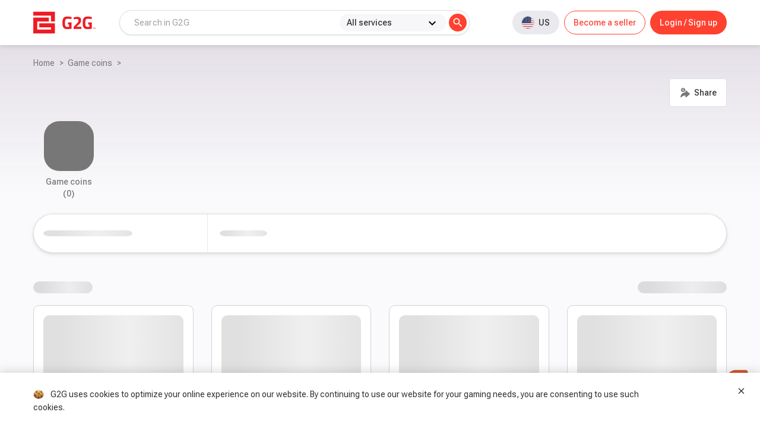

--- FILE ---
content_type: text/html
request_url: https://www.g2g.com/categories/cabal-online-gsp-alz
body_size: 2835
content:
<!DOCTYPE html><html><head><base href=/ ><script>window.prerenderReady = false
      window.dataLayer = window.dataLayer || []</script><title>G2G: World Leading Digital Marketplace Platform</title><meta charset=utf-8><meta name=description data-vmid=description content="Buy & Sell In-Game Items, Game Accounts, Game Coaching, Game skins, Gift cards securely with ease. Lowest price from
    thousands of reputable sellers & fastest delivery in the industry."><meta name=format-detection content="telephone=no"><meta name=msapplication-tap-highlight content=no><meta name=viewport content="user-scalable=no,initial-scale=1,maximum-scale=1,minimum-scale=1,width=device-width"><link rel=icon type=image/png sizes=128x128 href=icons/favicon-128x128.png><link rel=icon type=image/png sizes=96x96 href=icons/favicon-96x96.png><link rel=icon type=image/png sizes=32x32 href=icons/favicon-32x32.png><link rel=icon type=image/png sizes=16x16 href=icons/favicon-16x16.png><link rel=icon type=image/ico href=favicon.ico><link rel=preload href=https://assets.g2g.com/offer/categories.json as=fetch type=application/json crossorigin><link rel=preload href=https://assets.g2g.com/offer/keyword.json as=fetch type=application/json crossorigin><link rel=preload href=https://assets.g2g.com/offer/navigation.json as=fetch type=application/json crossorigin><link rel=dns-prefetch href=https://sls.g2g.com><link rel=dns-prefetch href=https://assets.g2g.com><link rel=dns-prefetch href=https://a.clarity.ms><link rel=dns-prefetch href=https://analytics.twitter.com><link rel=dns-prefetch href=https://bat.bing.com><link rel=dns-prefetch href=https://c.bing.com><link rel=dns-prefetch href=https://c.clarity.ms><link rel=dns-prefetch href=https://connect.facebook.net><link rel=dns-prefetch href=https://googleads.g.doubleclick.net><link rel=dns-prefetch href=https://identitytoolkit.googleapis.com><link rel=dns-prefetch href=https://static.ads-twitter.com><link rel=dns-prefetch href=https://t.co/1/i/adsct><link rel=dns-prefetch href=https://translate.google.com><link rel=dns-prefetch href=https://translate.googleapis.com><link rel=dns-prefetch href=https://translate-pa.googleapis.com><link rel=dns-prefetch href=https://widget.freshworks.com><link rel=dns-prefetch href=https://www.clarity.ms><link rel=dns-prefetch href=https://www.google.com><link rel=dns-prefetch href=https://www.googleadservices.com><link rel=dns-prefetch href=https://www.google-analytics.com><link rel=dns-prefetch href=https://www.googletagmanager.com><link rel=preconnect href=https://fonts.googleapis.com><link rel=preconnect href=https://fonts.gstatic.com crossorigin><link rel=preload href="https://fonts.googleapis.com/css2?family=Roboto+Flex:wght@200;300;400;500;600;700;900&display=swap" as=style crossorigin onload="this.onload=null;this.rel='stylesheet'"><noscript><link rel=stylesheet href="https://fonts.googleapis.com/css2?family=Roboto+Flex:wght@200;300;400;500;600;700;900&display=swap"></noscript><link rel=preload href="https://fonts.googleapis.com/css2?family=Poppins:wght@400;500;700&display=swap" as=style crossorigin onload="this.onload=null;this.rel='stylesheet'"><noscript><link rel=stylesheet href="https://fonts.googleapis.com/css2?family=Poppins:wght@400;500;700&display=swap"></noscript><script>window.varify = window.varify || {}
      window.varify.iid = '4415'</script><script src=https://app.varify.io/varify.js></script><link href=/css/app.a7779b66.css rel=stylesheet>
                              <script>!function(e){var n="https://s.go-mpulse.net/boomerang/";if("False"=="True")e.BOOMR_config=e.BOOMR_config||{},e.BOOMR_config.PageParams=e.BOOMR_config.PageParams||{},e.BOOMR_config.PageParams.pci=!0,n="https://s2.go-mpulse.net/boomerang/";if(window.BOOMR_API_key="8L32V-3MJQR-BJDQY-T5WUQ-XJHMK",function(){function e(){if(!o){var e=document.createElement("script");e.id="boomr-scr-as",e.src=window.BOOMR.url,e.async=!0,i.parentNode.appendChild(e),o=!0}}function t(e){o=!0;var n,t,a,r,d=document,O=window;if(window.BOOMR.snippetMethod=e?"if":"i",t=function(e,n){var t=d.createElement("script");t.id=n||"boomr-if-as",t.src=window.BOOMR.url,BOOMR_lstart=(new Date).getTime(),e=e||d.body,e.appendChild(t)},!window.addEventListener&&window.attachEvent&&navigator.userAgent.match(/MSIE [67]\./))return window.BOOMR.snippetMethod="s",void t(i.parentNode,"boomr-async");a=document.createElement("IFRAME"),a.src="about:blank",a.title="",a.role="presentation",a.loading="eager",r=(a.frameElement||a).style,r.width=0,r.height=0,r.border=0,r.display="none",i.parentNode.appendChild(a);try{O=a.contentWindow,d=O.document.open()}catch(_){n=document.domain,a.src="javascript:var d=document.open();d.domain='"+n+"';void(0);",O=a.contentWindow,d=O.document.open()}if(n)d._boomrl=function(){this.domain=n,t()},d.write("<bo"+"dy onload='document._boomrl();'>");else if(O._boomrl=function(){t()},O.addEventListener)O.addEventListener("load",O._boomrl,!1);else if(O.attachEvent)O.attachEvent("onload",O._boomrl);d.close()}function a(e){window.BOOMR_onload=e&&e.timeStamp||(new Date).getTime()}if(!window.BOOMR||!window.BOOMR.version&&!window.BOOMR.snippetExecuted){window.BOOMR=window.BOOMR||{},window.BOOMR.snippetStart=(new Date).getTime(),window.BOOMR.snippetExecuted=!0,window.BOOMR.snippetVersion=12,window.BOOMR.url=n+"8L32V-3MJQR-BJDQY-T5WUQ-XJHMK";var i=document.currentScript||document.getElementsByTagName("script")[0],o=!1,r=document.createElement("link");if(r.relList&&"function"==typeof r.relList.supports&&r.relList.supports("preload")&&"as"in r)window.BOOMR.snippetMethod="p",r.href=window.BOOMR.url,r.rel="preload",r.as="script",r.addEventListener("load",e),r.addEventListener("error",function(){t(!0)}),setTimeout(function(){if(!o)t(!0)},3e3),BOOMR_lstart=(new Date).getTime(),i.parentNode.appendChild(r);else t(!1);if(window.addEventListener)window.addEventListener("load",a,!1);else if(window.attachEvent)window.attachEvent("onload",a)}}(),"".length>0)if(e&&"performance"in e&&e.performance&&"function"==typeof e.performance.setResourceTimingBufferSize)e.performance.setResourceTimingBufferSize();!function(){if(BOOMR=e.BOOMR||{},BOOMR.plugins=BOOMR.plugins||{},!BOOMR.plugins.AK){var n=""=="true"?1:0,t="",a="amlx45yx24f6i2lmam6a-f-f9ec5cb1f-clientnsv4-s.akamaihd.net",i="false"=="true"?2:1,o={"ak.v":"39","ak.cp":"1634042","ak.ai":parseInt("1052523",10),"ak.ol":"0","ak.cr":9,"ak.ipv":4,"ak.proto":"h2","ak.rid":"1a2aaa49","ak.r":48121,"ak.a2":n,"ak.m":"dscb","ak.n":"essl","ak.bpcip":"3.23.126.0","ak.cport":58554,"ak.gh":"23.62.38.228","ak.quicv":"","ak.tlsv":"tls1.3","ak.0rtt":"","ak.0rtt.ed":"","ak.csrc":"-","ak.acc":"","ak.t":"1768686396","ak.ak":"hOBiQwZUYzCg5VSAfCLimQ==K0yynmU7M6OsV43t88XCIwL2RJcZClekorOP7MlNeQ1M3xL0NG1cSJWVSxPc0t2KPaAPEkzJ0qlv41uizAqJvgf32dgCqw9aQZ8rcSBzCYHboJOYU5lLvE/96wkE/yrpC83Vk8ZiBbd3uUyNY98JhUAohQk70WgQ3LeDQKzCwbjKRWGez4HFuZr2maU5OJriCt3DTrk5PrR0lqNY1FlgHRj9VEj9nwGVl6Ph1zpwCokfxB28RmYzX10mosvyHhsyNzmr72llzzMG1OfpsCBtrg6dLG+QM2gXP/VAUEwmfZOo0BsAtaAaGdS+cD9YCvipZTqiegypyPT7FVc93FrW78h/GqOYdqbSyas5UpRIXv85U54idGfOVzX4GJLaxraWLifhrDl8TxWrx2SvmCo5bZW00gLkbW0WxMWhJeVJ6PU=","ak.pv":"23","ak.dpoabenc":"","ak.tf":i};if(""!==t)o["ak.ruds"]=t;var r={i:!1,av:function(n){var t="http.initiator";if(n&&(!n[t]||"spa_hard"===n[t]))o["ak.feo"]=void 0!==e.aFeoApplied?1:0,BOOMR.addVar(o)},rv:function(){var e=["ak.bpcip","ak.cport","ak.cr","ak.csrc","ak.gh","ak.ipv","ak.m","ak.n","ak.ol","ak.proto","ak.quicv","ak.tlsv","ak.0rtt","ak.0rtt.ed","ak.r","ak.acc","ak.t","ak.tf"];BOOMR.removeVar(e)}};BOOMR.plugins.AK={akVars:o,akDNSPreFetchDomain:a,init:function(){if(!r.i){var e=BOOMR.subscribe;e("before_beacon",r.av,null,null),e("onbeacon",r.rv,null,null),r.i=!0}return this},is_complete:function(){return!0}}}}()}(window);</script></head><body><noscript><iframe src="https://www.googletagmanager.com/ns.html?id=GTM-WZNV5" height=0 width=0 style=display:none;visibility:hidden></iframe></noscript><noscript>Please enable javascript to browse this website</noscript><div id=q-app></div><script src=/js/vendor.a44afa8e.js></script><script src=/js/app.748e3e2c.js></script></body></html>

--- FILE ---
content_type: text/css
request_url: https://www.g2g.com/css/chunk-common.5693bb21.css
body_size: 21483
content:
@charset "UTF-8";.main-header[data-v-b6cc9326]{transition:background-color 0.3s}.main-header[data-v-b6cc9326] .q-badge{font-size:9px;top:3px;right:0px;border-radius:3px;padding:0px 4px}.main-header[data-v-b6cc9326] .g-btn-login .q-btn__wrapper,.main-header[data-v-b6cc9326] .g-btn-sell .q-btn__wrapper{min-height:40px!important}.darkmode-toggle__container[data-v-25d5f3f8]{min-width:100px;border-radius:30px;background:#fff;height:26px;line-height:26px;padding-left:6px;padding-right:6px;text-align:right;transition:background 0.3s ease-in-out;font-weight:500}.darkmode-toggle__container--is-dark[data-v-25d5f3f8]{text-align:left}.darkmode-toggle__container--is-dark>span[data-v-25d5f3f8]{padding-right:26px}.darkmode-toggle__container:not(.darkmode-toggle__container--is-dark)>span[data-v-25d5f3f8]{padding-left:26px;padding-right:6px}.body--dark .darkmode-toggle__container[data-v-25d5f3f8]{background:#000}.darkmode-toggle__switch[data-v-25d5f3f8]{width:20px;height:20px;border-radius:50%;position:absolute;top:3px;left:3px;transition:left 0.3s ease-in-out}.darkmode-toggle__container--is-dark .darkmode-toggle__switch[data-v-25d5f3f8]{left:calc(100% - 26px);background:#fff}input[type=checkbox][data-v-25d5f3f8]{display:none}.skiptranslate>iframe{height:0!important;visibility:show}#google_translate_button .goog-te-combo{display:none}.mx-icon-double-left[data-v-6ff9acf4]:after,.mx-icon-double-left[data-v-6ff9acf4]:before,.mx-icon-double-right[data-v-6ff9acf4]:after,.mx-icon-double-right[data-v-6ff9acf4]:before,.mx-icon-left[data-v-6ff9acf4]:before,.mx-icon-right[data-v-6ff9acf4]:before{content:"";position:relative;top:-1px;display:inline-block;width:10px;height:10px;vertical-align:middle;border-style:solid;border-color:currentColor;border-width:2px 0 0 2px;border-radius:1px;box-sizing:border-box;transform-origin:center;transform:rotate(-45deg) scale(0.7)}.mx-icon-double-left[data-v-6ff9acf4]:after{left:-4px}.mx-icon-double-right[data-v-6ff9acf4]:before{left:4px}.mx-icon-double-right[data-v-6ff9acf4]:after,.mx-icon-double-right[data-v-6ff9acf4]:before,.mx-icon-right[data-v-6ff9acf4]:before{transform:rotate(135deg) scale(0.7)}.mx-btn[data-v-6ff9acf4]{box-sizing:border-box;line-height:1;font-size:14px;font-weight:500;padding:7px 15px;margin:0;cursor:pointer;background-color:initial;outline:none;border:1px solid rgba(0,0,0,0.1);border-radius:4px;color:#303030;white-space:nowrap}.mx-btn[data-v-6ff9acf4]:hover{border-color:#ff4130;color:#ff4130}.mx-btn-text[data-v-6ff9acf4]{border:0;padding:0 4px;text-align:left;line-height:inherit}.mx-scrollbar[data-v-6ff9acf4]{height:100%}.mx-scrollbar:hover .mx-scrollbar-track[data-v-6ff9acf4]{opacity:1}.mx-scrollbar-wrap[data-v-6ff9acf4]{height:100%;overflow-x:hidden;overflow-y:auto}.mx-scrollbar-track[data-v-6ff9acf4]{position:absolute;top:2px;right:2px;bottom:2px;width:6px;z-index:1;border-radius:4px;opacity:0;transition:opacity 0.24s ease-out}.mx-scrollbar-track .mx-scrollbar-thumb[data-v-6ff9acf4]{position:absolute;width:100%;height:0;cursor:pointer;border-radius:inherit;background-color:rgba(144,147,153,0.3);transition:background-color 0.3s}.mx-zoom-in-down-enter-active[data-v-6ff9acf4],.mx-zoom-in-down-leave-active[data-v-6ff9acf4]{opacity:1;transform:scaleY(1);transition:transform 0.3s cubic-bezier(0.23,1,0.32,1),opacity 0.3s cubic-bezier(0.23,1,0.32,1);transform-origin:center top}.mx-zoom-in-down-enter-from[data-v-6ff9acf4],.mx-zoom-in-down-enter[data-v-6ff9acf4],.mx-zoom-in-down-leave-to[data-v-6ff9acf4]{opacity:0;transform:scaleY(0)}.mx-datepicker[data-v-6ff9acf4]{position:relative;display:inline-block;width:210px}.mx-datepicker svg[data-v-6ff9acf4]{width:1em;height:1em;vertical-align:-0.15em;fill:currentColor;overflow:hidden}.mx-datepicker-range[data-v-6ff9acf4]{width:320px}.mx-datepicker-inline[data-v-6ff9acf4]{width:auto}.mx-input-wrapper[data-v-6ff9acf4]{position:relative}.mx-input-wrapper .mx-icon-clear[data-v-6ff9acf4]{display:none}.mx-input-wrapper:hover .mx-icon-clear[data-v-6ff9acf4]{display:block}.mx-input-wrapper:hover .mx-icon-clear+.mx-icon-calendar[data-v-6ff9acf4]{display:none}.mx-input[data-v-6ff9acf4]{display:inline-block;box-sizing:border-box;width:100%;height:34px;padding:6px 30px;padding-left:10px;font-size:14px;line-height:1.4;color:#555;background-color:#fff;border:1px solid #ccc;border-radius:4px;box-shadow:inset 0 1px 1px rgba(0,0,0,0.075)}.mx-input[data-v-6ff9acf4]:focus,.mx-input[data-v-6ff9acf4]:hover{border-color:#409aff}.mx-input.disabled[data-v-6ff9acf4],.mx-input[data-v-6ff9acf4]:disabled{color:#ccc;background-color:#f3f3f3;border-color:#ccc;cursor:not-allowed}.mx-input[data-v-6ff9acf4]:focus{outline:none}.mx-input[data-v-6ff9acf4]::-ms-clear{display:none}.mx-icon-calendar[data-v-6ff9acf4],.mx-icon-clear[data-v-6ff9acf4]{position:absolute;top:50%;right:8px;transform:translateY(-50%);font-size:16px;line-height:1;color:rgba(0,0,0,0.5);vertical-align:middle}.mx-icon-clear[data-v-6ff9acf4]{cursor:pointer}.mx-icon-clear[data-v-6ff9acf4]:hover{color:rgba(0,0,0,0.8)}.mx-datepicker-main[data-v-6ff9acf4]{font:14px/1.5 Helvetica Neue,Helvetica,Arial,Microsoft Yahei,sans-serif;color:#303030;background-color:#fff;border:1px solid #e8e8e8}.mx-datepicker-popup[data-v-6ff9acf4]{position:absolute;margin-top:1px;margin-bottom:1px;box-shadow:0 6px 12px rgba(0,0,0,0.175);z-index:2001}.mx-datepicker-sidebar[data-v-6ff9acf4]{float:left;box-sizing:border-box;width:100px;padding:6px;overflow:auto}.mx-datepicker-sidebar+.mx-datepicker-content[data-v-6ff9acf4]{margin-left:100px;border-left:1px solid #e8e8e8}.mx-datepicker-body[data-v-6ff9acf4]{position:relative;-webkit-user-select:none;user-select:none}.mx-btn-shortcut[data-v-6ff9acf4]{display:block;padding:0 6px;line-height:24px}.mx-range-wrapper[data-v-6ff9acf4]{display:flex}@media (max-width:750px){.mx-range-wrapper[data-v-6ff9acf4]{flex-direction:column}}.mx-datepicker-header[data-v-6ff9acf4]{padding:6px 8px;border-bottom:1px solid #e8e8e8}.mx-datepicker-footer[data-v-6ff9acf4]{padding:6px 8px;text-align:right;border-top:1px solid #e8e8e8}.mx-calendar[data-v-6ff9acf4]{box-sizing:border-box;width:248px;padding:6px 12px}.mx-calendar+.mx-calendar[data-v-6ff9acf4]{border-left:1px solid #e8e8e8}.mx-calendar-header[data-v-6ff9acf4],.mx-time-header[data-v-6ff9acf4]{box-sizing:border-box;height:34px;line-height:34px;text-align:center;overflow:hidden}.mx-btn-icon-double-left[data-v-6ff9acf4],.mx-btn-icon-left[data-v-6ff9acf4]{float:left}.mx-btn-icon-double-right[data-v-6ff9acf4],.mx-btn-icon-right[data-v-6ff9acf4]{float:right}.mx-calendar-header-label[data-v-6ff9acf4]{font-size:14px}.mx-calendar-decade-separator[data-v-6ff9acf4]{margin:0 2px}.mx-calendar-decade-separator[data-v-6ff9acf4]:after{content:"~"}.mx-calendar-content[data-v-6ff9acf4]{position:relative;height:224px;box-sizing:border-box}.mx-calendar-content .cell[data-v-6ff9acf4]{cursor:pointer}.mx-calendar-content .cell[data-v-6ff9acf4]:hover{color:#303030;background-color:#fff6f5}.mx-calendar-content .cell.active[data-v-6ff9acf4]{color:#fff;background-color:#ff4130}.mx-calendar-content .cell.hover-in-range[data-v-6ff9acf4],.mx-calendar-content .cell.in-range[data-v-6ff9acf4]{color:#303030;background-color:#ffe3e0}.mx-calendar-content .cell.disabled[data-v-6ff9acf4]{cursor:not-allowed;color:#ccc;background-color:#f3f3f3}.mx-calendar-week-mode .mx-date-row[data-v-6ff9acf4]{cursor:pointer}.mx-calendar-week-mode .mx-date-row[data-v-6ff9acf4]:hover{background-color:#fff6f5}.mx-calendar-week-mode .mx-date-row.mx-active-week[data-v-6ff9acf4]{background-color:#ffe3e0}.mx-calendar-week-mode .mx-date-row .cell.active[data-v-6ff9acf4],.mx-calendar-week-mode .mx-date-row .cell[data-v-6ff9acf4]:hover{color:inherit;background-color:initial}.mx-week-number[data-v-6ff9acf4]{opacity:0.5}.mx-table[data-v-6ff9acf4]{table-layout:fixed;border-collapse:initial;border-spacing:0;width:100%;height:100%;box-sizing:border-box;text-align:center}.mx-table th[data-v-6ff9acf4]{font-weight:500}.mx-table td[data-v-6ff9acf4],.mx-table th[data-v-6ff9acf4]{padding:0;vertical-align:middle}.mx-table-date td[data-v-6ff9acf4],.mx-table-date th[data-v-6ff9acf4]{height:32px;font-size:12px}.mx-table-date .today[data-v-6ff9acf4]{color:#ff5445}.mx-table-date .cell.not-current-month[data-v-6ff9acf4]{color:#ccc;background:none}.mx-time[data-v-6ff9acf4]{flex:1;width:224px;background:#fff}.mx-time+.mx-time[data-v-6ff9acf4]{border-left:1px solid #e8e8e8}.mx-calendar-time[data-v-6ff9acf4]{position:absolute;top:0;left:0;width:100%;height:100%}.mx-time-header[data-v-6ff9acf4]{border-bottom:1px solid #e8e8e8}.mx-time-content[data-v-6ff9acf4]{height:224px;box-sizing:border-box;overflow:hidden}.mx-time-columns[data-v-6ff9acf4]{display:flex;width:100%;height:100%;overflow:hidden}.mx-time-column[data-v-6ff9acf4]{flex:1;position:relative;border-left:1px solid #e8e8e8;text-align:center}.mx-time-column[data-v-6ff9acf4]:first-child{border-left:0}.mx-time-column .mx-time-list[data-v-6ff9acf4]{margin:0;padding:0;list-style:none}.mx-time-column .mx-time-list[data-v-6ff9acf4]:after{content:"";display:block;height:192px}.mx-time-column .mx-time-item[data-v-6ff9acf4]{cursor:pointer;font-size:12px;height:32px;line-height:32px}.mx-time-column .mx-time-item[data-v-6ff9acf4]:hover{color:#303030;background-color:#fff6f5}.mx-time-column .mx-time-item.active[data-v-6ff9acf4]{color:#ff4130;background-color:initial;font-weight:700}.mx-time-column .mx-time-item.disabled[data-v-6ff9acf4]{cursor:not-allowed;color:#ccc;background-color:#f3f3f3}.mx-time-option[data-v-6ff9acf4]{cursor:pointer;padding:8px 10px;font-size:14px;line-height:20px}.mx-time-option[data-v-6ff9acf4]:hover{color:#303030;background-color:#fff6f5}.mx-time-option.active[data-v-6ff9acf4]{color:#ff4130;background-color:initial;font-weight:700}.mx-time-option.disabled[data-v-6ff9acf4]{cursor:not-allowed;color:#ccc;background-color:#f3f3f3}.g-btn-footer[data-v-6ff9acf4]{height:40px;width:40px}.g-btn-footer[data-v-6ff9acf4] .q-icon{height:20px}.footer__trademark[data-v-6ff9acf4]{font-size:12px}footer.footer--dark[data-v-6ff9acf4],footer[data-v-6ff9acf4]{background-color:#303030}#footer-links[data-v-6ff9acf4]{list-style-type:none;padding:0;margin:0}#footer-links>li[data-v-6ff9acf4]{display:inline-block;padding-right:20px;position:relative}#footer-links>li[data-v-6ff9acf4]:first-child{padding-left:0}#footer-links>li[data-v-6ff9acf4]:last-child{padding-right:0}#footer-links>li[data-v-6ff9acf4]:not(:last-child):after{content:"";position:absolute;height:10px;width:1px;background:#fff;right:10px;top:calc(50% - 5px)}.mobile-tab[data-v-217e1488] .q-tab{flex:0 0 25%;padding:0 8px}.mobile-tab[data-v-217e1488] .q-tab__content{padding-top:8px}.mobile-tab[data-v-217e1488] .q-tab .q-focus-helper,.mobile-tab[data-v-217e1488] .q-tab .q-ripple{display:none}.mobile-tab[data-v-217e1488] .q-badge{font-size:9px;position:absolute;top:-4px;right:0px;border-radius:8px;padding:2px 6px}.mx-icon-double-left[data-v-449f8db5]:after,.mx-icon-double-left[data-v-449f8db5]:before,.mx-icon-double-right[data-v-449f8db5]:after,.mx-icon-double-right[data-v-449f8db5]:before,.mx-icon-left[data-v-449f8db5]:before,.mx-icon-right[data-v-449f8db5]:before{content:"";position:relative;top:-1px;display:inline-block;width:10px;height:10px;vertical-align:middle;border-style:solid;border-color:currentColor;border-width:2px 0 0 2px;border-radius:1px;box-sizing:border-box;transform-origin:center;transform:rotate(-45deg) scale(0.7)}.mx-icon-double-left[data-v-449f8db5]:after{left:-4px}.mx-icon-double-right[data-v-449f8db5]:before{left:4px}.mx-icon-double-right[data-v-449f8db5]:after,.mx-icon-double-right[data-v-449f8db5]:before,.mx-icon-right[data-v-449f8db5]:before{transform:rotate(135deg) scale(0.7)}.mx-btn[data-v-449f8db5]{box-sizing:border-box;line-height:1;font-size:14px;font-weight:500;padding:7px 15px;margin:0;cursor:pointer;background-color:initial;outline:none;border:1px solid rgba(0,0,0,0.1);border-radius:4px;color:#303030;white-space:nowrap}.mx-btn[data-v-449f8db5]:hover{border-color:#ff4130;color:#ff4130}.mx-btn-text[data-v-449f8db5]{border:0;padding:0 4px;text-align:left;line-height:inherit}.mx-scrollbar[data-v-449f8db5]{height:100%}.mx-scrollbar:hover .mx-scrollbar-track[data-v-449f8db5]{opacity:1}.mx-scrollbar-wrap[data-v-449f8db5]{height:100%;overflow-x:hidden;overflow-y:auto}.mx-scrollbar-track[data-v-449f8db5]{position:absolute;top:2px;right:2px;bottom:2px;width:6px;z-index:1;border-radius:4px;opacity:0;transition:opacity 0.24s ease-out}.mx-scrollbar-track .mx-scrollbar-thumb[data-v-449f8db5]{position:absolute;width:100%;height:0;cursor:pointer;border-radius:inherit;background-color:rgba(144,147,153,0.3);transition:background-color 0.3s}.mx-zoom-in-down-enter-active[data-v-449f8db5],.mx-zoom-in-down-leave-active[data-v-449f8db5]{opacity:1;transform:scaleY(1);transition:transform 0.3s cubic-bezier(0.23,1,0.32,1),opacity 0.3s cubic-bezier(0.23,1,0.32,1);transform-origin:center top}.mx-zoom-in-down-enter-from[data-v-449f8db5],.mx-zoom-in-down-enter[data-v-449f8db5],.mx-zoom-in-down-leave-to[data-v-449f8db5]{opacity:0;transform:scaleY(0)}.mx-datepicker[data-v-449f8db5]{position:relative;display:inline-block;width:210px}.mx-datepicker svg[data-v-449f8db5]{width:1em;height:1em;vertical-align:-0.15em;fill:currentColor;overflow:hidden}.mx-datepicker-range[data-v-449f8db5]{width:320px}.mx-datepicker-inline[data-v-449f8db5]{width:auto}.mx-input-wrapper[data-v-449f8db5]{position:relative}.mx-input-wrapper .mx-icon-clear[data-v-449f8db5]{display:none}.mx-input-wrapper:hover .mx-icon-clear[data-v-449f8db5]{display:block}.mx-input-wrapper:hover .mx-icon-clear+.mx-icon-calendar[data-v-449f8db5]{display:none}.mx-input[data-v-449f8db5]{display:inline-block;box-sizing:border-box;width:100%;height:34px;padding:6px 30px;padding-left:10px;font-size:14px;line-height:1.4;color:#555;background-color:#fff;border:1px solid #ccc;border-radius:4px;box-shadow:inset 0 1px 1px rgba(0,0,0,0.075)}.mx-input[data-v-449f8db5]:focus,.mx-input[data-v-449f8db5]:hover{border-color:#409aff}.mx-input.disabled[data-v-449f8db5],.mx-input[data-v-449f8db5]:disabled{color:#ccc;background-color:#f3f3f3;border-color:#ccc;cursor:not-allowed}.mx-input[data-v-449f8db5]:focus{outline:none}.mx-input[data-v-449f8db5]::-ms-clear{display:none}.mx-icon-calendar[data-v-449f8db5],.mx-icon-clear[data-v-449f8db5]{position:absolute;top:50%;right:8px;transform:translateY(-50%);font-size:16px;line-height:1;color:rgba(0,0,0,0.5);vertical-align:middle}.mx-icon-clear[data-v-449f8db5]{cursor:pointer}.mx-icon-clear[data-v-449f8db5]:hover{color:rgba(0,0,0,0.8)}.mx-datepicker-main[data-v-449f8db5]{font:14px/1.5 Helvetica Neue,Helvetica,Arial,Microsoft Yahei,sans-serif;color:#303030;background-color:#fff;border:1px solid #e8e8e8}.mx-datepicker-popup[data-v-449f8db5]{position:absolute;margin-top:1px;margin-bottom:1px;box-shadow:0 6px 12px rgba(0,0,0,0.175);z-index:2001}.mx-datepicker-sidebar[data-v-449f8db5]{float:left;box-sizing:border-box;width:100px;padding:6px;overflow:auto}.mx-datepicker-sidebar+.mx-datepicker-content[data-v-449f8db5]{margin-left:100px;border-left:1px solid #e8e8e8}.mx-datepicker-body[data-v-449f8db5]{position:relative;-webkit-user-select:none;user-select:none}.mx-btn-shortcut[data-v-449f8db5]{display:block;padding:0 6px;line-height:24px}.mx-range-wrapper[data-v-449f8db5]{display:flex}@media (max-width:750px){.mx-range-wrapper[data-v-449f8db5]{flex-direction:column}}.mx-datepicker-header[data-v-449f8db5]{padding:6px 8px;border-bottom:1px solid #e8e8e8}.mx-datepicker-footer[data-v-449f8db5]{padding:6px 8px;text-align:right;border-top:1px solid #e8e8e8}.mx-calendar[data-v-449f8db5]{box-sizing:border-box;width:248px;padding:6px 12px}.mx-calendar+.mx-calendar[data-v-449f8db5]{border-left:1px solid #e8e8e8}.mx-calendar-header[data-v-449f8db5],.mx-time-header[data-v-449f8db5]{box-sizing:border-box;height:34px;line-height:34px;text-align:center;overflow:hidden}.mx-btn-icon-double-left[data-v-449f8db5],.mx-btn-icon-left[data-v-449f8db5]{float:left}.mx-btn-icon-double-right[data-v-449f8db5],.mx-btn-icon-right[data-v-449f8db5]{float:right}.mx-calendar-header-label[data-v-449f8db5]{font-size:14px}.mx-calendar-decade-separator[data-v-449f8db5]{margin:0 2px}.mx-calendar-decade-separator[data-v-449f8db5]:after{content:"~"}.mx-calendar-content[data-v-449f8db5]{position:relative;height:224px;box-sizing:border-box}.mx-calendar-content .cell[data-v-449f8db5]{cursor:pointer}.mx-calendar-content .cell[data-v-449f8db5]:hover{color:#303030;background-color:#fff6f5}.mx-calendar-content .cell.active[data-v-449f8db5]{color:#fff;background-color:#ff4130}.mx-calendar-content .cell.hover-in-range[data-v-449f8db5],.mx-calendar-content .cell.in-range[data-v-449f8db5]{color:#303030;background-color:#ffe3e0}.mx-calendar-content .cell.disabled[data-v-449f8db5]{cursor:not-allowed;color:#ccc;background-color:#f3f3f3}.mx-calendar-week-mode .mx-date-row[data-v-449f8db5]{cursor:pointer}.mx-calendar-week-mode .mx-date-row[data-v-449f8db5]:hover{background-color:#fff6f5}.mx-calendar-week-mode .mx-date-row.mx-active-week[data-v-449f8db5]{background-color:#ffe3e0}.mx-calendar-week-mode .mx-date-row .cell.active[data-v-449f8db5],.mx-calendar-week-mode .mx-date-row .cell[data-v-449f8db5]:hover{color:inherit;background-color:initial}.mx-week-number[data-v-449f8db5]{opacity:0.5}.mx-table[data-v-449f8db5]{table-layout:fixed;border-collapse:initial;border-spacing:0;width:100%;height:100%;box-sizing:border-box;text-align:center}.mx-table th[data-v-449f8db5]{font-weight:500}.mx-table td[data-v-449f8db5],.mx-table th[data-v-449f8db5]{padding:0;vertical-align:middle}.mx-table-date td[data-v-449f8db5],.mx-table-date th[data-v-449f8db5]{height:32px;font-size:12px}.mx-table-date .today[data-v-449f8db5]{color:#ff5445}.mx-table-date .cell.not-current-month[data-v-449f8db5]{color:#ccc;background:none}.mx-time[data-v-449f8db5]{flex:1;width:224px;background:#fff}.mx-time+.mx-time[data-v-449f8db5]{border-left:1px solid #e8e8e8}.mx-calendar-time[data-v-449f8db5]{position:absolute;top:0;left:0;width:100%;height:100%}.mx-time-header[data-v-449f8db5]{border-bottom:1px solid #e8e8e8}.mx-time-content[data-v-449f8db5]{height:224px;box-sizing:border-box;overflow:hidden}.mx-time-columns[data-v-449f8db5]{display:flex;width:100%;height:100%;overflow:hidden}.mx-time-column[data-v-449f8db5]{flex:1;position:relative;border-left:1px solid #e8e8e8;text-align:center}.mx-time-column[data-v-449f8db5]:first-child{border-left:0}.mx-time-column .mx-time-list[data-v-449f8db5]{margin:0;padding:0;list-style:none}.mx-time-column .mx-time-list[data-v-449f8db5]:after{content:"";display:block;height:192px}.mx-time-column .mx-time-item[data-v-449f8db5]{cursor:pointer;font-size:12px;height:32px;line-height:32px}.mx-time-column .mx-time-item[data-v-449f8db5]:hover{color:#303030;background-color:#fff6f5}.mx-time-column .mx-time-item.active[data-v-449f8db5]{color:#ff4130;background-color:initial;font-weight:700}.mx-time-column .mx-time-item.disabled[data-v-449f8db5]{cursor:not-allowed;color:#ccc;background-color:#f3f3f3}.mx-time-option[data-v-449f8db5]{cursor:pointer;padding:8px 10px;font-size:14px;line-height:20px}.mx-time-option[data-v-449f8db5]:hover{color:#303030;background-color:#fff6f5}.mx-time-option.active[data-v-449f8db5]{color:#ff4130;background-color:initial;font-weight:700}.mx-time-option.disabled[data-v-449f8db5]{cursor:not-allowed;color:#ccc;background-color:#f3f3f3}[data-v-449f8db5].soft-shadow{box-shadow:0px 1px 5px rgba(115,115,123,0.25)}.upload-item>div[data-v-449f8db5]:first-child{width:30px;height:30px;border-radius:5px;color:#303030}.upload-item>div[data-v-449f8db5]:last-child{width:35px}.mx-icon-double-left[data-v-505b0442]:after,.mx-icon-double-left[data-v-505b0442]:before,.mx-icon-double-right[data-v-505b0442]:after,.mx-icon-double-right[data-v-505b0442]:before,.mx-icon-left[data-v-505b0442]:before,.mx-icon-right[data-v-505b0442]:before{content:"";position:relative;top:-1px;display:inline-block;width:10px;height:10px;vertical-align:middle;border-style:solid;border-color:currentColor;border-width:2px 0 0 2px;border-radius:1px;box-sizing:border-box;transform-origin:center;transform:rotate(-45deg) scale(0.7)}.mx-icon-double-left[data-v-505b0442]:after{left:-4px}.mx-icon-double-right[data-v-505b0442]:before{left:4px}.mx-icon-double-right[data-v-505b0442]:after,.mx-icon-double-right[data-v-505b0442]:before,.mx-icon-right[data-v-505b0442]:before{transform:rotate(135deg) scale(0.7)}.mx-btn[data-v-505b0442]{box-sizing:border-box;line-height:1;font-size:14px;font-weight:500;padding:7px 15px;margin:0;cursor:pointer;background-color:initial;outline:none;border:1px solid rgba(0,0,0,0.1);border-radius:4px;color:#303030;white-space:nowrap}.mx-btn[data-v-505b0442]:hover{border-color:#ff4130;color:#ff4130}.mx-btn-text[data-v-505b0442]{border:0;padding:0 4px;text-align:left;line-height:inherit}.mx-scrollbar[data-v-505b0442]{height:100%}.mx-scrollbar:hover .mx-scrollbar-track[data-v-505b0442]{opacity:1}.mx-scrollbar-wrap[data-v-505b0442]{height:100%;overflow-x:hidden;overflow-y:auto}.mx-scrollbar-track[data-v-505b0442]{position:absolute;top:2px;right:2px;bottom:2px;width:6px;z-index:1;border-radius:4px;opacity:0;transition:opacity 0.24s ease-out}.mx-scrollbar-track .mx-scrollbar-thumb[data-v-505b0442]{position:absolute;width:100%;height:0;cursor:pointer;border-radius:inherit;background-color:rgba(144,147,153,0.3);transition:background-color 0.3s}.mx-zoom-in-down-enter-active[data-v-505b0442],.mx-zoom-in-down-leave-active[data-v-505b0442]{opacity:1;transform:scaleY(1);transition:transform 0.3s cubic-bezier(0.23,1,0.32,1),opacity 0.3s cubic-bezier(0.23,1,0.32,1);transform-origin:center top}.mx-zoom-in-down-enter-from[data-v-505b0442],.mx-zoom-in-down-enter[data-v-505b0442],.mx-zoom-in-down-leave-to[data-v-505b0442]{opacity:0;transform:scaleY(0)}.mx-datepicker[data-v-505b0442]{position:relative;display:inline-block;width:210px}.mx-datepicker svg[data-v-505b0442]{width:1em;height:1em;vertical-align:-0.15em;fill:currentColor;overflow:hidden}.mx-datepicker-range[data-v-505b0442]{width:320px}.mx-datepicker-inline[data-v-505b0442]{width:auto}.mx-input-wrapper[data-v-505b0442]{position:relative}.mx-input-wrapper .mx-icon-clear[data-v-505b0442]{display:none}.mx-input-wrapper:hover .mx-icon-clear[data-v-505b0442]{display:block}.mx-input-wrapper:hover .mx-icon-clear+.mx-icon-calendar[data-v-505b0442]{display:none}.mx-input[data-v-505b0442]{display:inline-block;box-sizing:border-box;width:100%;height:34px;padding:6px 30px;padding-left:10px;font-size:14px;line-height:1.4;color:#555;background-color:#fff;border:1px solid #ccc;border-radius:4px;box-shadow:inset 0 1px 1px rgba(0,0,0,0.075)}.mx-input[data-v-505b0442]:focus,.mx-input[data-v-505b0442]:hover{border-color:#409aff}.mx-input.disabled[data-v-505b0442],.mx-input[data-v-505b0442]:disabled{color:#ccc;background-color:#f3f3f3;border-color:#ccc;cursor:not-allowed}.mx-input[data-v-505b0442]:focus{outline:none}.mx-input[data-v-505b0442]::-ms-clear{display:none}.mx-icon-calendar[data-v-505b0442],.mx-icon-clear[data-v-505b0442]{position:absolute;top:50%;right:8px;transform:translateY(-50%);font-size:16px;line-height:1;color:rgba(0,0,0,0.5);vertical-align:middle}.mx-icon-clear[data-v-505b0442]{cursor:pointer}.mx-icon-clear[data-v-505b0442]:hover{color:rgba(0,0,0,0.8)}.mx-datepicker-main[data-v-505b0442]{font:14px/1.5 Helvetica Neue,Helvetica,Arial,Microsoft Yahei,sans-serif;color:#303030;background-color:#fff;border:1px solid #e8e8e8}.mx-datepicker-popup[data-v-505b0442]{position:absolute;margin-top:1px;margin-bottom:1px;box-shadow:0 6px 12px rgba(0,0,0,0.175);z-index:2001}.mx-datepicker-sidebar[data-v-505b0442]{float:left;box-sizing:border-box;width:100px;padding:6px;overflow:auto}.mx-datepicker-sidebar+.mx-datepicker-content[data-v-505b0442]{margin-left:100px;border-left:1px solid #e8e8e8}.mx-datepicker-body[data-v-505b0442]{position:relative;-webkit-user-select:none;user-select:none}.mx-btn-shortcut[data-v-505b0442]{display:block;padding:0 6px;line-height:24px}.mx-range-wrapper[data-v-505b0442]{display:flex}@media (max-width:750px){.mx-range-wrapper[data-v-505b0442]{flex-direction:column}}.mx-datepicker-header[data-v-505b0442]{padding:6px 8px;border-bottom:1px solid #e8e8e8}.mx-datepicker-footer[data-v-505b0442]{padding:6px 8px;text-align:right;border-top:1px solid #e8e8e8}.mx-calendar[data-v-505b0442]{box-sizing:border-box;width:248px;padding:6px 12px}.mx-calendar+.mx-calendar[data-v-505b0442]{border-left:1px solid #e8e8e8}.mx-calendar-header[data-v-505b0442],.mx-time-header[data-v-505b0442]{box-sizing:border-box;height:34px;line-height:34px;text-align:center;overflow:hidden}.mx-btn-icon-double-left[data-v-505b0442],.mx-btn-icon-left[data-v-505b0442]{float:left}.mx-btn-icon-double-right[data-v-505b0442],.mx-btn-icon-right[data-v-505b0442]{float:right}.mx-calendar-header-label[data-v-505b0442]{font-size:14px}.mx-calendar-decade-separator[data-v-505b0442]{margin:0 2px}.mx-calendar-decade-separator[data-v-505b0442]:after{content:"~"}.mx-calendar-content[data-v-505b0442]{position:relative;height:224px;box-sizing:border-box}.mx-calendar-content .cell[data-v-505b0442]{cursor:pointer}.mx-calendar-content .cell[data-v-505b0442]:hover{color:#303030;background-color:#fff6f5}.mx-calendar-content .cell.active[data-v-505b0442]{color:#fff;background-color:#ff4130}.mx-calendar-content .cell.hover-in-range[data-v-505b0442],.mx-calendar-content .cell.in-range[data-v-505b0442]{color:#303030;background-color:#ffe3e0}.mx-calendar-content .cell.disabled[data-v-505b0442]{cursor:not-allowed;color:#ccc;background-color:#f3f3f3}.mx-calendar-week-mode .mx-date-row[data-v-505b0442]{cursor:pointer}.mx-calendar-week-mode .mx-date-row[data-v-505b0442]:hover{background-color:#fff6f5}.mx-calendar-week-mode .mx-date-row.mx-active-week[data-v-505b0442]{background-color:#ffe3e0}.mx-calendar-week-mode .mx-date-row .cell.active[data-v-505b0442],.mx-calendar-week-mode .mx-date-row .cell[data-v-505b0442]:hover{color:inherit;background-color:initial}.mx-week-number[data-v-505b0442]{opacity:0.5}.mx-table[data-v-505b0442]{table-layout:fixed;border-collapse:initial;border-spacing:0;width:100%;height:100%;box-sizing:border-box;text-align:center}.mx-table th[data-v-505b0442]{font-weight:500}.mx-table td[data-v-505b0442],.mx-table th[data-v-505b0442]{padding:0;vertical-align:middle}.mx-table-date td[data-v-505b0442],.mx-table-date th[data-v-505b0442]{height:32px;font-size:12px}.mx-table-date .today[data-v-505b0442]{color:#ff5445}.mx-table-date .cell.not-current-month[data-v-505b0442]{color:#ccc;background:none}.mx-time[data-v-505b0442]{flex:1;width:224px;background:#fff}.mx-time+.mx-time[data-v-505b0442]{border-left:1px solid #e8e8e8}.mx-calendar-time[data-v-505b0442]{position:absolute;top:0;left:0;width:100%;height:100%}.mx-time-header[data-v-505b0442]{border-bottom:1px solid #e8e8e8}.mx-time-content[data-v-505b0442]{height:224px;box-sizing:border-box;overflow:hidden}.mx-time-columns[data-v-505b0442]{display:flex;width:100%;height:100%;overflow:hidden}.mx-time-column[data-v-505b0442]{flex:1;position:relative;border-left:1px solid #e8e8e8;text-align:center}.mx-time-column[data-v-505b0442]:first-child{border-left:0}.mx-time-column .mx-time-list[data-v-505b0442]{margin:0;padding:0;list-style:none}.mx-time-column .mx-time-list[data-v-505b0442]:after{content:"";display:block;height:192px}.mx-time-column .mx-time-item[data-v-505b0442]{cursor:pointer;font-size:12px;height:32px;line-height:32px}.mx-time-column .mx-time-item[data-v-505b0442]:hover{color:#303030;background-color:#fff6f5}.mx-time-column .mx-time-item.active[data-v-505b0442]{color:#ff4130;background-color:initial;font-weight:700}.mx-time-column .mx-time-item.disabled[data-v-505b0442]{cursor:not-allowed;color:#ccc;background-color:#f3f3f3}.mx-time-option[data-v-505b0442]{cursor:pointer;padding:8px 10px;font-size:14px;line-height:20px}.mx-time-option[data-v-505b0442]:hover{color:#303030;background-color:#fff6f5}.mx-time-option.active[data-v-505b0442]{color:#ff4130;background-color:initial;font-weight:700}.mx-time-option.disabled[data-v-505b0442]{cursor:not-allowed;color:#ccc;background-color:#f3f3f3}.text-body1[data-v-505b0442]{font-weight:400;line-height:1.2rem}a[data-v-505b0442]{color:#ff4130;text-decoration:none}ol[data-v-505b0442]{list-style-type:none;counter-reset:item;margin:0;padding:0}ol>li[data-v-505b0442]{display:table;counter-increment:item;margin-bottom:0.6rem}ol>li[data-v-505b0442]:before{content:counters(item,".") ". ";display:table-cell;padding-right:0.6rem}li ol>li[data-v-505b0442]{margin:0}li ol>li[data-v-505b0442]:before{content:counters(item,".") " "}ul[data-v-505b0442]{list-style-type:none;padding-left:3.5em}ul li[data-v-505b0442]:before{content:"‒";position:absolute;margin-left:-20px}.g-uploader__video-icon{background-color:hsla(0,0%,46.7%,0.3)}.mx-icon-double-left[data-v-734f3a2b]:after,.mx-icon-double-left[data-v-734f3a2b]:before,.mx-icon-double-right[data-v-734f3a2b]:after,.mx-icon-double-right[data-v-734f3a2b]:before,.mx-icon-left[data-v-734f3a2b]:before,.mx-icon-right[data-v-734f3a2b]:before{content:"";position:relative;top:-1px;display:inline-block;width:10px;height:10px;vertical-align:middle;border-style:solid;border-color:currentColor;border-width:2px 0 0 2px;border-radius:1px;box-sizing:border-box;transform-origin:center;transform:rotate(-45deg) scale(0.7)}.mx-icon-double-left[data-v-734f3a2b]:after{left:-4px}.mx-icon-double-right[data-v-734f3a2b]:before{left:4px}.mx-icon-double-right[data-v-734f3a2b]:after,.mx-icon-double-right[data-v-734f3a2b]:before,.mx-icon-right[data-v-734f3a2b]:before{transform:rotate(135deg) scale(0.7)}.mx-btn[data-v-734f3a2b]{box-sizing:border-box;line-height:1;font-size:14px;font-weight:500;padding:7px 15px;margin:0;cursor:pointer;background-color:initial;outline:none;border:1px solid rgba(0,0,0,0.1);border-radius:4px;color:#303030;white-space:nowrap}.mx-btn[data-v-734f3a2b]:hover{border-color:#ff4130;color:#ff4130}.mx-btn-text[data-v-734f3a2b]{border:0;padding:0 4px;text-align:left;line-height:inherit}.mx-scrollbar[data-v-734f3a2b]{height:100%}.mx-scrollbar:hover .mx-scrollbar-track[data-v-734f3a2b]{opacity:1}.mx-scrollbar-wrap[data-v-734f3a2b]{height:100%;overflow-x:hidden;overflow-y:auto}.mx-scrollbar-track[data-v-734f3a2b]{position:absolute;top:2px;right:2px;bottom:2px;width:6px;z-index:1;border-radius:4px;opacity:0;transition:opacity 0.24s ease-out}.mx-scrollbar-track .mx-scrollbar-thumb[data-v-734f3a2b]{position:absolute;width:100%;height:0;cursor:pointer;border-radius:inherit;background-color:rgba(144,147,153,0.3);transition:background-color 0.3s}.mx-zoom-in-down-enter-active[data-v-734f3a2b],.mx-zoom-in-down-leave-active[data-v-734f3a2b]{opacity:1;transform:scaleY(1);transition:transform 0.3s cubic-bezier(0.23,1,0.32,1),opacity 0.3s cubic-bezier(0.23,1,0.32,1);transform-origin:center top}.mx-zoom-in-down-enter-from[data-v-734f3a2b],.mx-zoom-in-down-enter[data-v-734f3a2b],.mx-zoom-in-down-leave-to[data-v-734f3a2b]{opacity:0;transform:scaleY(0)}.mx-datepicker[data-v-734f3a2b]{position:relative;display:inline-block;width:210px}.mx-datepicker svg[data-v-734f3a2b]{width:1em;height:1em;vertical-align:-0.15em;fill:currentColor;overflow:hidden}.mx-datepicker-range[data-v-734f3a2b]{width:320px}.mx-datepicker-inline[data-v-734f3a2b]{width:auto}.mx-input-wrapper[data-v-734f3a2b]{position:relative}.mx-input-wrapper .mx-icon-clear[data-v-734f3a2b]{display:none}.mx-input-wrapper:hover .mx-icon-clear[data-v-734f3a2b]{display:block}.mx-input-wrapper:hover .mx-icon-clear+.mx-icon-calendar[data-v-734f3a2b]{display:none}.mx-input[data-v-734f3a2b]{display:inline-block;box-sizing:border-box;width:100%;height:34px;padding:6px 30px;padding-left:10px;font-size:14px;line-height:1.4;color:#555;background-color:#fff;border:1px solid #ccc;border-radius:4px;box-shadow:inset 0 1px 1px rgba(0,0,0,0.075)}.mx-input[data-v-734f3a2b]:focus,.mx-input[data-v-734f3a2b]:hover{border-color:#409aff}.mx-input.disabled[data-v-734f3a2b],.mx-input[data-v-734f3a2b]:disabled{color:#ccc;background-color:#f3f3f3;border-color:#ccc;cursor:not-allowed}.mx-input[data-v-734f3a2b]:focus{outline:none}.mx-input[data-v-734f3a2b]::-ms-clear{display:none}.mx-icon-calendar[data-v-734f3a2b],.mx-icon-clear[data-v-734f3a2b]{position:absolute;top:50%;right:8px;transform:translateY(-50%);font-size:16px;line-height:1;color:rgba(0,0,0,0.5);vertical-align:middle}.mx-icon-clear[data-v-734f3a2b]{cursor:pointer}.mx-icon-clear[data-v-734f3a2b]:hover{color:rgba(0,0,0,0.8)}.mx-datepicker-main[data-v-734f3a2b]{font:14px/1.5 Helvetica Neue,Helvetica,Arial,Microsoft Yahei,sans-serif;color:#303030;background-color:#fff;border:1px solid #e8e8e8}.mx-datepicker-popup[data-v-734f3a2b]{position:absolute;margin-top:1px;margin-bottom:1px;box-shadow:0 6px 12px rgba(0,0,0,0.175);z-index:2001}.mx-datepicker-sidebar[data-v-734f3a2b]{float:left;box-sizing:border-box;width:100px;padding:6px;overflow:auto}.mx-datepicker-sidebar+.mx-datepicker-content[data-v-734f3a2b]{margin-left:100px;border-left:1px solid #e8e8e8}.mx-datepicker-body[data-v-734f3a2b]{position:relative;-webkit-user-select:none;user-select:none}.mx-btn-shortcut[data-v-734f3a2b]{display:block;padding:0 6px;line-height:24px}.mx-range-wrapper[data-v-734f3a2b]{display:flex}@media (max-width:750px){.mx-range-wrapper[data-v-734f3a2b]{flex-direction:column}}.mx-datepicker-header[data-v-734f3a2b]{padding:6px 8px;border-bottom:1px solid #e8e8e8}.mx-datepicker-footer[data-v-734f3a2b]{padding:6px 8px;text-align:right;border-top:1px solid #e8e8e8}.mx-calendar[data-v-734f3a2b]{box-sizing:border-box;width:248px;padding:6px 12px}.mx-calendar+.mx-calendar[data-v-734f3a2b]{border-left:1px solid #e8e8e8}.mx-calendar-header[data-v-734f3a2b],.mx-time-header[data-v-734f3a2b]{box-sizing:border-box;height:34px;line-height:34px;text-align:center;overflow:hidden}.mx-btn-icon-double-left[data-v-734f3a2b],.mx-btn-icon-left[data-v-734f3a2b]{float:left}.mx-btn-icon-double-right[data-v-734f3a2b],.mx-btn-icon-right[data-v-734f3a2b]{float:right}.mx-calendar-header-label[data-v-734f3a2b]{font-size:14px}.mx-calendar-decade-separator[data-v-734f3a2b]{margin:0 2px}.mx-calendar-decade-separator[data-v-734f3a2b]:after{content:"~"}.mx-calendar-content[data-v-734f3a2b]{position:relative;height:224px;box-sizing:border-box}.mx-calendar-content .cell[data-v-734f3a2b]{cursor:pointer}.mx-calendar-content .cell[data-v-734f3a2b]:hover{color:#303030;background-color:#fff6f5}.mx-calendar-content .cell.active[data-v-734f3a2b]{color:#fff;background-color:#ff4130}.mx-calendar-content .cell.hover-in-range[data-v-734f3a2b],.mx-calendar-content .cell.in-range[data-v-734f3a2b]{color:#303030;background-color:#ffe3e0}.mx-calendar-content .cell.disabled[data-v-734f3a2b]{cursor:not-allowed;color:#ccc;background-color:#f3f3f3}.mx-calendar-week-mode .mx-date-row[data-v-734f3a2b]{cursor:pointer}.mx-calendar-week-mode .mx-date-row[data-v-734f3a2b]:hover{background-color:#fff6f5}.mx-calendar-week-mode .mx-date-row.mx-active-week[data-v-734f3a2b]{background-color:#ffe3e0}.mx-calendar-week-mode .mx-date-row .cell.active[data-v-734f3a2b],.mx-calendar-week-mode .mx-date-row .cell[data-v-734f3a2b]:hover{color:inherit;background-color:initial}.mx-week-number[data-v-734f3a2b]{opacity:0.5}.mx-table[data-v-734f3a2b]{table-layout:fixed;border-collapse:initial;border-spacing:0;width:100%;height:100%;box-sizing:border-box;text-align:center}.mx-table th[data-v-734f3a2b]{font-weight:500}.mx-table td[data-v-734f3a2b],.mx-table th[data-v-734f3a2b]{padding:0;vertical-align:middle}.mx-table-date td[data-v-734f3a2b],.mx-table-date th[data-v-734f3a2b]{height:32px;font-size:12px}.mx-table-date .today[data-v-734f3a2b]{color:#ff5445}.mx-table-date .cell.not-current-month[data-v-734f3a2b]{color:#ccc;background:none}.mx-time[data-v-734f3a2b]{flex:1;width:224px;background:#fff}.mx-time+.mx-time[data-v-734f3a2b]{border-left:1px solid #e8e8e8}.mx-calendar-time[data-v-734f3a2b]{position:absolute;top:0;left:0;width:100%;height:100%}.mx-time-header[data-v-734f3a2b]{border-bottom:1px solid #e8e8e8}.mx-time-content[data-v-734f3a2b]{height:224px;box-sizing:border-box;overflow:hidden}.mx-time-columns[data-v-734f3a2b]{display:flex;width:100%;height:100%;overflow:hidden}.mx-time-column[data-v-734f3a2b]{flex:1;position:relative;border-left:1px solid #e8e8e8;text-align:center}.mx-time-column[data-v-734f3a2b]:first-child{border-left:0}.mx-time-column .mx-time-list[data-v-734f3a2b]{margin:0;padding:0;list-style:none}.mx-time-column .mx-time-list[data-v-734f3a2b]:after{content:"";display:block;height:192px}.mx-time-column .mx-time-item[data-v-734f3a2b]{cursor:pointer;font-size:12px;height:32px;line-height:32px}.mx-time-column .mx-time-item[data-v-734f3a2b]:hover{color:#303030;background-color:#fff6f5}.mx-time-column .mx-time-item.active[data-v-734f3a2b]{color:#ff4130;background-color:initial;font-weight:700}.mx-time-column .mx-time-item.disabled[data-v-734f3a2b]{cursor:not-allowed;color:#ccc;background-color:#f3f3f3}.mx-time-option[data-v-734f3a2b]{cursor:pointer;padding:8px 10px;font-size:14px;line-height:20px}.mx-time-option[data-v-734f3a2b]:hover{color:#303030;background-color:#fff6f5}.mx-time-option.active[data-v-734f3a2b]{color:#ff4130;background-color:initial;font-weight:700}.mx-time-option.disabled[data-v-734f3a2b]{cursor:not-allowed;color:#ccc;background-color:#f3f3f3}.calendar-wrapper[data-v-734f3a2b] .q-calendar{overflow:unset}.calendar-wrapper[data-v-734f3a2b] .q-calendar .q-calendar-weekly__head-weekday{border:none;height:40px;font-size:12px;align-items:center}.calendar-wrapper[data-v-734f3a2b] .q-calendar .q-calendar-weekly__day--content{margin-top:20px;text-align:center}.calendar-wrapper[data-v-734f3a2b] .q-calendar .q-calendar-weekly__day.q-current-day{color:var(--font-default)!important}.calendar-wrapper[data-v-734f3a2b] .q-calendar .q-calendar-weekly__week--wrapper{overflow:unset}.calendar-wrapper[data-v-734f3a2b] .q-calendar .calendar-label{position:absolute;left:0;right:0;text-align:center;color:var(--font-default)}.calendar-wrapper[data-v-734f3a2b] .q-calendar .event-pop-up{border-radius:5px;background:#fff;box-shadow:0px 2px 5px 0px rgba(115,115,123,0.25);padding:20px;position:absolute;width:calc(100% + 40px);top:-40px;left:-20px;z-index:10}.calendar-wrapper[data-v-734f3a2b] .q-calendar .event-pop-up__close-btn{position:absolute;top:-15px;right:-15px}.calendar-wrapper[data-v-734f3a2b] .q-calendar .overlay{position:fixed;top:0;left:0;width:100%;height:100%;z-index:9}@media screen and (max-width:1280px){.calendar-wrapper[data-v-734f3a2b] .q-calendar .event-pop-up{padding:20px 15px}.calendar-wrapper[data-v-734f3a2b] .q-calendar .q-badge{font-size:10px}}.calendar-wrapper[data-v-734f3a2b] .q-calendar .q-calendar-weekly__day.q-current-day .q-btn__wrapper:before{border:none}.calendar-wrapper[data-v-734f3a2b] .q-calendar:not(.q-calendar--dark) .q-calendar-weekly__day{overflow:unset;background:#ddf2e8;border:1px solid #fff}.calendar-wrapper[data-v-734f3a2b] .q-calendar:not(.q-calendar--dark) .q-calendar-weekly__day:hover{background-color:#89ffb8;cursor:pointer}.calendar-wrapper[data-v-734f3a2b] .q-calendar:not(.q-calendar--dark) .q-calendar-weekly__day.q-current-day{background:#ddf2e8}.calendar-wrapper[data-v-734f3a2b] .q-calendar:not(.q-calendar--dark) .q-calendar-weekly__day.q-current-day:hover{background-color:#89ffb8!important}.calendar-wrapper[data-v-734f3a2b] .q-calendar:not(.q-calendar--dark) .q-calendar-weekly__day.q-outside{color:#d2d2da;background:#ddf2e8}.calendar-wrapper[data-v-734f3a2b] .q-calendar:not(.q-calendar--dark) .q-calendar-weekly__day.q-disabled-day{background:#f7f7f9!important}.calendar-wrapper[data-v-734f3a2b] .q-calendar:not(.q-calendar--dark) .q-calendar-weekly__week--wrapper{border:none}.calendar-wrapper[data-v-734f3a2b] .q-calendar.q-calendar--dark .q-calendar-weekly__day{overflow:unset;background-color:#527a67}.calendar-wrapper[data-v-734f3a2b] .q-calendar.q-calendar--dark .q-calendar-weekly__day:hover{background-color:#78bd9d}.calendar-wrapper[data-v-734f3a2b] .q-calendar.q-calendar--dark .q-calendar-weekly__day.q-disabled-day{background:var(--bg-disabled)!important;opacity:0.8!important}.calendar-wrapper[data-v-734f3a2b] .q-calendar.q-calendar--dark .q-calendar-weekly__day.q-disabled-day .calendar-label{color:var(--font-disabled)!important}.calendar-wrapper[data-v-734f3a2b] .q-calendar.q-calendar--dark .q-calendar-weekly__head-weekday{background-color:#27282d}.calendar-wrapper[data-v-734f3a2b] .q-calendar.q-calendar--dark .q-calendar-weekly__day:not(:last-child){border-right:2px solid #27282d!important}.calendar-wrapper[data-v-734f3a2b] .q-calendar.q-calendar--dark .q-calendar-weekly__week--wrapper{border-bottom:2px solid #27282d!important}.calendar-wrapper[data-v-734f3a2b] .q-calendar.q-calendar--dark .event-pop-up{background-color:var(--stroke-border)}.calendar-wrapper[data-v-734f3a2b] .q-calendar.q-calendar--dark .event-pop-up__close-btn{background-color:#4e4f53}@media (min-width:1024px){.g-order-card-item--body>div:not(:last-child):not(.repayment-card-padding){padding-right:24px}}.mx-icon-double-left[data-v-7f2667a3]:after,.mx-icon-double-left[data-v-7f2667a3]:before,.mx-icon-double-right[data-v-7f2667a3]:after,.mx-icon-double-right[data-v-7f2667a3]:before,.mx-icon-left[data-v-7f2667a3]:before,.mx-icon-right[data-v-7f2667a3]:before{content:"";position:relative;top:-1px;display:inline-block;width:10px;height:10px;vertical-align:middle;border-style:solid;border-color:currentColor;border-width:2px 0 0 2px;border-radius:1px;box-sizing:border-box;transform-origin:center;transform:rotate(-45deg) scale(0.7)}.mx-icon-double-left[data-v-7f2667a3]:after{left:-4px}.mx-icon-double-right[data-v-7f2667a3]:before{left:4px}.mx-icon-double-right[data-v-7f2667a3]:after,.mx-icon-double-right[data-v-7f2667a3]:before,.mx-icon-right[data-v-7f2667a3]:before{transform:rotate(135deg) scale(0.7)}.mx-btn[data-v-7f2667a3]{box-sizing:border-box;line-height:1;font-size:14px;font-weight:500;padding:7px 15px;margin:0;cursor:pointer;background-color:initial;outline:none;border:1px solid rgba(0,0,0,0.1);border-radius:4px;color:#303030;white-space:nowrap}.mx-btn[data-v-7f2667a3]:hover{border-color:#ff4130;color:#ff4130}.mx-btn-text[data-v-7f2667a3]{border:0;padding:0 4px;text-align:left;line-height:inherit}.mx-scrollbar[data-v-7f2667a3]{height:100%}.mx-scrollbar:hover .mx-scrollbar-track[data-v-7f2667a3]{opacity:1}.mx-scrollbar-wrap[data-v-7f2667a3]{height:100%;overflow-x:hidden;overflow-y:auto}.mx-scrollbar-track[data-v-7f2667a3]{position:absolute;top:2px;right:2px;bottom:2px;width:6px;z-index:1;border-radius:4px;opacity:0;transition:opacity 0.24s ease-out}.mx-scrollbar-track .mx-scrollbar-thumb[data-v-7f2667a3]{position:absolute;width:100%;height:0;cursor:pointer;border-radius:inherit;background-color:rgba(144,147,153,0.3);transition:background-color 0.3s}.mx-zoom-in-down-enter-active[data-v-7f2667a3],.mx-zoom-in-down-leave-active[data-v-7f2667a3]{opacity:1;transform:scaleY(1);transition:transform 0.3s cubic-bezier(0.23,1,0.32,1),opacity 0.3s cubic-bezier(0.23,1,0.32,1);transform-origin:center top}.mx-zoom-in-down-enter-from[data-v-7f2667a3],.mx-zoom-in-down-enter[data-v-7f2667a3],.mx-zoom-in-down-leave-to[data-v-7f2667a3]{opacity:0;transform:scaleY(0)}.mx-datepicker[data-v-7f2667a3]{position:relative;display:inline-block;width:210px}.mx-datepicker svg[data-v-7f2667a3]{width:1em;height:1em;vertical-align:-0.15em;fill:currentColor;overflow:hidden}.mx-datepicker-range[data-v-7f2667a3]{width:320px}.mx-datepicker-inline[data-v-7f2667a3]{width:auto}.mx-input-wrapper[data-v-7f2667a3]{position:relative}.mx-input-wrapper .mx-icon-clear[data-v-7f2667a3]{display:none}.mx-input-wrapper:hover .mx-icon-clear[data-v-7f2667a3]{display:block}.mx-input-wrapper:hover .mx-icon-clear+.mx-icon-calendar[data-v-7f2667a3]{display:none}.mx-input[data-v-7f2667a3]{display:inline-block;box-sizing:border-box;width:100%;height:34px;padding:6px 30px;padding-left:10px;font-size:14px;line-height:1.4;color:#555;background-color:#fff;border:1px solid #ccc;border-radius:4px;box-shadow:inset 0 1px 1px rgba(0,0,0,0.075)}.mx-input[data-v-7f2667a3]:focus,.mx-input[data-v-7f2667a3]:hover{border-color:#409aff}.mx-input.disabled[data-v-7f2667a3],.mx-input[data-v-7f2667a3]:disabled{color:#ccc;background-color:#f3f3f3;border-color:#ccc;cursor:not-allowed}.mx-input[data-v-7f2667a3]:focus{outline:none}.mx-input[data-v-7f2667a3]::-ms-clear{display:none}.mx-icon-calendar[data-v-7f2667a3],.mx-icon-clear[data-v-7f2667a3]{position:absolute;top:50%;right:8px;transform:translateY(-50%);font-size:16px;line-height:1;color:rgba(0,0,0,0.5);vertical-align:middle}.mx-icon-clear[data-v-7f2667a3]{cursor:pointer}.mx-icon-clear[data-v-7f2667a3]:hover{color:rgba(0,0,0,0.8)}.mx-datepicker-main[data-v-7f2667a3]{font:14px/1.5 Helvetica Neue,Helvetica,Arial,Microsoft Yahei,sans-serif;color:#303030;background-color:#fff;border:1px solid #e8e8e8}.mx-datepicker-popup[data-v-7f2667a3]{position:absolute;margin-top:1px;margin-bottom:1px;box-shadow:0 6px 12px rgba(0,0,0,0.175);z-index:2001}.mx-datepicker-sidebar[data-v-7f2667a3]{float:left;box-sizing:border-box;width:100px;padding:6px;overflow:auto}.mx-datepicker-sidebar+.mx-datepicker-content[data-v-7f2667a3]{margin-left:100px;border-left:1px solid #e8e8e8}.mx-datepicker-body[data-v-7f2667a3]{position:relative;-webkit-user-select:none;user-select:none}.mx-btn-shortcut[data-v-7f2667a3]{display:block;padding:0 6px;line-height:24px}.mx-range-wrapper[data-v-7f2667a3]{display:flex}@media (max-width:750px){.mx-range-wrapper[data-v-7f2667a3]{flex-direction:column}}.mx-datepicker-header[data-v-7f2667a3]{padding:6px 8px;border-bottom:1px solid #e8e8e8}.mx-datepicker-footer[data-v-7f2667a3]{padding:6px 8px;text-align:right;border-top:1px solid #e8e8e8}.mx-calendar[data-v-7f2667a3]{box-sizing:border-box;width:248px;padding:6px 12px}.mx-calendar+.mx-calendar[data-v-7f2667a3]{border-left:1px solid #e8e8e8}.mx-calendar-header[data-v-7f2667a3],.mx-time-header[data-v-7f2667a3]{box-sizing:border-box;height:34px;line-height:34px;text-align:center;overflow:hidden}.mx-btn-icon-double-left[data-v-7f2667a3],.mx-btn-icon-left[data-v-7f2667a3]{float:left}.mx-btn-icon-double-right[data-v-7f2667a3],.mx-btn-icon-right[data-v-7f2667a3]{float:right}.mx-calendar-header-label[data-v-7f2667a3]{font-size:14px}.mx-calendar-decade-separator[data-v-7f2667a3]{margin:0 2px}.mx-calendar-decade-separator[data-v-7f2667a3]:after{content:"~"}.mx-calendar-content[data-v-7f2667a3]{position:relative;height:224px;box-sizing:border-box}.mx-calendar-content .cell[data-v-7f2667a3]{cursor:pointer}.mx-calendar-content .cell[data-v-7f2667a3]:hover{color:#303030;background-color:#fff6f5}.mx-calendar-content .cell.active[data-v-7f2667a3]{color:#fff;background-color:#ff4130}.mx-calendar-content .cell.hover-in-range[data-v-7f2667a3],.mx-calendar-content .cell.in-range[data-v-7f2667a3]{color:#303030;background-color:#ffe3e0}.mx-calendar-content .cell.disabled[data-v-7f2667a3]{cursor:not-allowed;color:#ccc;background-color:#f3f3f3}.mx-calendar-week-mode .mx-date-row[data-v-7f2667a3]{cursor:pointer}.mx-calendar-week-mode .mx-date-row[data-v-7f2667a3]:hover{background-color:#fff6f5}.mx-calendar-week-mode .mx-date-row.mx-active-week[data-v-7f2667a3]{background-color:#ffe3e0}.mx-calendar-week-mode .mx-date-row .cell.active[data-v-7f2667a3],.mx-calendar-week-mode .mx-date-row .cell[data-v-7f2667a3]:hover{color:inherit;background-color:initial}.mx-week-number[data-v-7f2667a3]{opacity:0.5}.mx-table[data-v-7f2667a3]{table-layout:fixed;border-collapse:initial;border-spacing:0;width:100%;height:100%;box-sizing:border-box;text-align:center}.mx-table th[data-v-7f2667a3]{font-weight:500}.mx-table td[data-v-7f2667a3],.mx-table th[data-v-7f2667a3]{padding:0;vertical-align:middle}.mx-table-date td[data-v-7f2667a3],.mx-table-date th[data-v-7f2667a3]{height:32px;font-size:12px}.mx-table-date .today[data-v-7f2667a3]{color:#ff5445}.mx-table-date .cell.not-current-month[data-v-7f2667a3]{color:#ccc;background:none}.mx-time[data-v-7f2667a3]{flex:1;width:224px;background:#fff}.mx-time+.mx-time[data-v-7f2667a3]{border-left:1px solid #e8e8e8}.mx-calendar-time[data-v-7f2667a3]{position:absolute;top:0;left:0;width:100%;height:100%}.mx-time-header[data-v-7f2667a3]{border-bottom:1px solid #e8e8e8}.mx-time-content[data-v-7f2667a3]{height:224px;box-sizing:border-box;overflow:hidden}.mx-time-columns[data-v-7f2667a3]{display:flex;width:100%;height:100%;overflow:hidden}.mx-time-column[data-v-7f2667a3]{flex:1;position:relative;border-left:1px solid #e8e8e8;text-align:center}.mx-time-column[data-v-7f2667a3]:first-child{border-left:0}.mx-time-column .mx-time-list[data-v-7f2667a3]{margin:0;padding:0;list-style:none}.mx-time-column .mx-time-list[data-v-7f2667a3]:after{content:"";display:block;height:192px}.mx-time-column .mx-time-item[data-v-7f2667a3]{cursor:pointer;font-size:12px;height:32px;line-height:32px}.mx-time-column .mx-time-item[data-v-7f2667a3]:hover{color:#303030;background-color:#fff6f5}.mx-time-column .mx-time-item.active[data-v-7f2667a3]{color:#ff4130;background-color:initial;font-weight:700}.mx-time-column .mx-time-item.disabled[data-v-7f2667a3]{cursor:not-allowed;color:#ccc;background-color:#f3f3f3}.mx-time-option[data-v-7f2667a3]{cursor:pointer;padding:8px 10px;font-size:14px;line-height:20px}.mx-time-option[data-v-7f2667a3]:hover{color:#303030;background-color:#fff6f5}.mx-time-option.active[data-v-7f2667a3]{color:#ff4130;background-color:initial;font-weight:700}.mx-time-option.disabled[data-v-7f2667a3]{cursor:not-allowed;color:#ccc;background-color:#f3f3f3}.calendar-wrapper[data-v-7f2667a3] .q-calendar{overflow:unset}.calendar-wrapper[data-v-7f2667a3] .q-calendar .q-calendar-mini .q-calendar-weekly__day{overflow:unset;align-items:center}.calendar-wrapper[data-v-7f2667a3] .q-calendar .q-calendar-mini .q-calendar-weekly__day--content{display:none}.calendar-wrapper[data-v-7f2667a3] .q-calendar .q-calendar-mini .q-calendar-weekly__day-label{font-size:12px!important}.calendar-wrapper[data-v-7f2667a3] .q-calendar .q-calendar-mini .q-calendar-weekly__head-weekday{border:none;height:40px;font-size:12px;align-items:center}.calendar-wrapper[data-v-7f2667a3] .q-calendar .q-calendar-mini .q-calendar-weekly__day.q-current-day .q-btn__wrapper:before{border:none!important}.calendar-wrapper[data-v-7f2667a3] .q-calendar:not(.q-calendar--dark) .q-calendar-mini .q-calendar-weekly__day{background:#ddf2e8;border-left:1px solid #fff!important}.calendar-wrapper[data-v-7f2667a3] .q-calendar:not(.q-calendar--dark) .q-calendar-mini .q-calendar-weekly__day.q-outside{color:#d2d2da!important;background:#fafafc!important}.calendar-wrapper[data-v-7f2667a3] .q-calendar:not(.q-calendar--dark) .q-calendar-mini .q-calendar-weekly__day.q-current-day:not(.q-outside){background:#ddf2e8!important}.calendar-wrapper[data-v-7f2667a3] .q-calendar:not(.q-calendar--dark) .q-calendar-mini .q-calendar-weekly__day.q-disabled-day:not(.q-outside){background:#fafafc!important;color:#d2d2da!important}.calendar-wrapper[data-v-7f2667a3] .q-calendar:not(.q-calendar--dark) .q-calendar-mini .q-calendar-weekly__day:not(.q-outside).q-current-day.is_active{background:#89ffb8!important}.calendar-wrapper[data-v-7f2667a3] .q-calendar:not(.q-calendar--dark) .q-calendar-mini .q-btn.disabled .q-btn__wrapper:before{background-color:unset}.calendar-wrapper[data-v-7f2667a3] .q-calendar:not(.q-calendar--dark) .q-calendar-weekly__day.is_active{background-color:#89ffb8!important}.calendar-wrapper[data-v-7f2667a3] .q-calendar:not(.q-calendar--dark) .q-calendar-weekly__day.is_fully_booked,.calendar-wrapper[data-v-7f2667a3] .q-calendar:not(.q-calendar--dark) .q-calendar-weekly__day.q-current-day.is_fully_booked{background-color:#f6e8e8!important}.calendar-wrapper[data-v-7f2667a3] .q-calendar.q-calendar--dark .q-calendar-mini .q-calendar-weekly__day{background:#527a67;border-right:2px solid #27282d!important;margin:unset}.calendar-wrapper[data-v-7f2667a3] .q-calendar.q-calendar--dark .q-calendar-mini .q-calendar-weekly__head-weekday{background-color:#212224}.calendar-wrapper[data-v-7f2667a3] .q-calendar.q-calendar--dark .q-calendar-mini .q-calendar-weekly__week{border-bottom:2px solid #27282d}.calendar-wrapper[data-v-7f2667a3] .q-calendar.q-calendar--dark .q-calendar-mini .q-btn.disabled .q-btn__wrapper:before{background-color:unset}.calendar-wrapper[data-v-7f2667a3] .q-calendar.q-calendar--dark .q-calendar-mini .q-calendar-weekly__day.q-disabled-day:not(.q-outside),.calendar-wrapper[data-v-7f2667a3] .q-calendar.q-calendar--dark .q-calendar-mini .q-calendar-weekly__day.q-outside{background:var(--bg-disabled)!important;opacity:0.8!important;color:#d2d2da!important}.calendar-wrapper[data-v-7f2667a3] .q-calendar.q-calendar--dark .q-calendar-mini .q-calendar-weekly__day.q-current-day .q-btn__wrapper:before{background-color:unset!important}.calendar-wrapper[data-v-7f2667a3] .q-calendar.q-calendar--dark .q-calendar-weekly__day.q-current-day:not(.q-outside){color:#f5f5f8!important;background:#527a67!important}.calendar-wrapper[data-v-7f2667a3] .q-calendar.q-calendar--dark .q-calendar-weekly__day.is_active,.calendar-wrapper[data-v-7f2667a3] .q-calendar.q-calendar--dark .q-calendar-weekly__day:not(.q-outside).q-current-day.is_active{background-color:#45ab7b!important}.calendar-wrapper[data-v-7f2667a3] .q-calendar.q-calendar--dark .q-calendar-weekly__day.is_fully_booked,.calendar-wrapper[data-v-7f2667a3] .q-calendar.q-calendar--dark .q-calendar-weekly__day.q-current-day.is_fully_booked{background-color:#783535!important}.g-stepper__dot{width:36px;height:36px;border-radius:50%}.g-stepper__line{transform:translateY(19px)}.g-stepper__line.active{border-top:2px solid #1dbf73}.g-stepper__tab .g-stepper__dot{border:2px solid rgba(0,0,0,0.12);background-color:#fff}.body--dark .g-stepper__tab .g-stepper__dot{background-color:var(--black);border:2px solid var(--stroke-button)}.g-stepper__tab.current .g-stepper__dot{border:2px solid #1dbf73;background-color:#fff}.body--dark .g-stepper__tab.current .g-stepper__dot{background-color:var(--black)}.g-stepper__tab.completed .g-stepper__dot{border:2px solid #1dbf73;background-color:#1dbf73}.mx-icon-double-left[data-v-b4835448]:after,.mx-icon-double-left[data-v-b4835448]:before,.mx-icon-double-right[data-v-b4835448]:after,.mx-icon-double-right[data-v-b4835448]:before,.mx-icon-left[data-v-b4835448]:before,.mx-icon-right[data-v-b4835448]:before{content:"";position:relative;top:-1px;display:inline-block;width:10px;height:10px;vertical-align:middle;border-style:solid;border-color:currentColor;border-width:2px 0 0 2px;border-radius:1px;box-sizing:border-box;transform-origin:center;transform:rotate(-45deg) scale(0.7)}.mx-icon-double-left[data-v-b4835448]:after{left:-4px}.mx-icon-double-right[data-v-b4835448]:before{left:4px}.mx-icon-double-right[data-v-b4835448]:after,.mx-icon-double-right[data-v-b4835448]:before,.mx-icon-right[data-v-b4835448]:before{transform:rotate(135deg) scale(0.7)}.mx-btn[data-v-b4835448]{box-sizing:border-box;line-height:1;font-size:14px;font-weight:500;padding:7px 15px;margin:0;cursor:pointer;background-color:initial;outline:none;border:1px solid rgba(0,0,0,0.1);border-radius:4px;color:#303030;white-space:nowrap}.mx-btn[data-v-b4835448]:hover{border-color:#ff4130;color:#ff4130}.mx-btn-text[data-v-b4835448]{border:0;padding:0 4px;text-align:left;line-height:inherit}.mx-scrollbar[data-v-b4835448]{height:100%}.mx-scrollbar:hover .mx-scrollbar-track[data-v-b4835448]{opacity:1}.mx-scrollbar-wrap[data-v-b4835448]{height:100%;overflow-x:hidden;overflow-y:auto}.mx-scrollbar-track[data-v-b4835448]{position:absolute;top:2px;right:2px;bottom:2px;width:6px;z-index:1;border-radius:4px;opacity:0;transition:opacity 0.24s ease-out}.mx-scrollbar-track .mx-scrollbar-thumb[data-v-b4835448]{position:absolute;width:100%;height:0;cursor:pointer;border-radius:inherit;background-color:rgba(144,147,153,0.3);transition:background-color 0.3s}.mx-zoom-in-down-enter-active[data-v-b4835448],.mx-zoom-in-down-leave-active[data-v-b4835448]{opacity:1;transform:scaleY(1);transition:transform 0.3s cubic-bezier(0.23,1,0.32,1),opacity 0.3s cubic-bezier(0.23,1,0.32,1);transform-origin:center top}.mx-zoom-in-down-enter-from[data-v-b4835448],.mx-zoom-in-down-enter[data-v-b4835448],.mx-zoom-in-down-leave-to[data-v-b4835448]{opacity:0;transform:scaleY(0)}.mx-datepicker[data-v-b4835448]{position:relative;display:inline-block;width:210px}.mx-datepicker svg[data-v-b4835448]{width:1em;height:1em;vertical-align:-0.15em;fill:currentColor;overflow:hidden}.mx-datepicker-range[data-v-b4835448]{width:320px}.mx-datepicker-inline[data-v-b4835448]{width:auto}.mx-input-wrapper[data-v-b4835448]{position:relative}.mx-input-wrapper .mx-icon-clear[data-v-b4835448]{display:none}.mx-input-wrapper:hover .mx-icon-clear[data-v-b4835448]{display:block}.mx-input-wrapper:hover .mx-icon-clear+.mx-icon-calendar[data-v-b4835448]{display:none}.mx-input[data-v-b4835448]{display:inline-block;box-sizing:border-box;width:100%;height:34px;padding:6px 30px;padding-left:10px;font-size:14px;line-height:1.4;color:#555;background-color:#fff;border:1px solid #ccc;border-radius:4px;box-shadow:inset 0 1px 1px rgba(0,0,0,0.075)}.mx-input[data-v-b4835448]:focus,.mx-input[data-v-b4835448]:hover{border-color:#409aff}.mx-input.disabled[data-v-b4835448],.mx-input[data-v-b4835448]:disabled{color:#ccc;background-color:#f3f3f3;border-color:#ccc;cursor:not-allowed}.mx-input[data-v-b4835448]:focus{outline:none}.mx-input[data-v-b4835448]::-ms-clear{display:none}.mx-icon-calendar[data-v-b4835448],.mx-icon-clear[data-v-b4835448]{position:absolute;top:50%;right:8px;transform:translateY(-50%);font-size:16px;line-height:1;color:rgba(0,0,0,0.5);vertical-align:middle}.mx-icon-clear[data-v-b4835448]{cursor:pointer}.mx-icon-clear[data-v-b4835448]:hover{color:rgba(0,0,0,0.8)}.mx-datepicker-main[data-v-b4835448]{font:14px/1.5 Helvetica Neue,Helvetica,Arial,Microsoft Yahei,sans-serif;color:#303030;background-color:#fff;border:1px solid #e8e8e8}.mx-datepicker-popup[data-v-b4835448]{position:absolute;margin-top:1px;margin-bottom:1px;box-shadow:0 6px 12px rgba(0,0,0,0.175);z-index:2001}.mx-datepicker-sidebar[data-v-b4835448]{float:left;box-sizing:border-box;width:100px;padding:6px;overflow:auto}.mx-datepicker-sidebar+.mx-datepicker-content[data-v-b4835448]{margin-left:100px;border-left:1px solid #e8e8e8}.mx-datepicker-body[data-v-b4835448]{position:relative;-webkit-user-select:none;user-select:none}.mx-btn-shortcut[data-v-b4835448]{display:block;padding:0 6px;line-height:24px}.mx-range-wrapper[data-v-b4835448]{display:flex}@media (max-width:750px){.mx-range-wrapper[data-v-b4835448]{flex-direction:column}}.mx-datepicker-header[data-v-b4835448]{padding:6px 8px;border-bottom:1px solid #e8e8e8}.mx-datepicker-footer[data-v-b4835448]{padding:6px 8px;text-align:right;border-top:1px solid #e8e8e8}.mx-calendar[data-v-b4835448]{box-sizing:border-box;width:248px;padding:6px 12px}.mx-calendar+.mx-calendar[data-v-b4835448]{border-left:1px solid #e8e8e8}.mx-calendar-header[data-v-b4835448],.mx-time-header[data-v-b4835448]{box-sizing:border-box;height:34px;line-height:34px;text-align:center;overflow:hidden}.mx-btn-icon-double-left[data-v-b4835448],.mx-btn-icon-left[data-v-b4835448]{float:left}.mx-btn-icon-double-right[data-v-b4835448],.mx-btn-icon-right[data-v-b4835448]{float:right}.mx-calendar-header-label[data-v-b4835448]{font-size:14px}.mx-calendar-decade-separator[data-v-b4835448]{margin:0 2px}.mx-calendar-decade-separator[data-v-b4835448]:after{content:"~"}.mx-calendar-content[data-v-b4835448]{position:relative;height:224px;box-sizing:border-box}.mx-calendar-content .cell[data-v-b4835448]{cursor:pointer}.mx-calendar-content .cell[data-v-b4835448]:hover{color:#303030;background-color:#fff6f5}.mx-calendar-content .cell.active[data-v-b4835448]{color:#fff;background-color:#ff4130}.mx-calendar-content .cell.hover-in-range[data-v-b4835448],.mx-calendar-content .cell.in-range[data-v-b4835448]{color:#303030;background-color:#ffe3e0}.mx-calendar-content .cell.disabled[data-v-b4835448]{cursor:not-allowed;color:#ccc;background-color:#f3f3f3}.mx-calendar-week-mode .mx-date-row[data-v-b4835448]{cursor:pointer}.mx-calendar-week-mode .mx-date-row[data-v-b4835448]:hover{background-color:#fff6f5}.mx-calendar-week-mode .mx-date-row.mx-active-week[data-v-b4835448]{background-color:#ffe3e0}.mx-calendar-week-mode .mx-date-row .cell.active[data-v-b4835448],.mx-calendar-week-mode .mx-date-row .cell[data-v-b4835448]:hover{color:inherit;background-color:initial}.mx-week-number[data-v-b4835448]{opacity:0.5}.mx-table[data-v-b4835448]{table-layout:fixed;border-collapse:initial;border-spacing:0;width:100%;height:100%;box-sizing:border-box;text-align:center}.mx-table th[data-v-b4835448]{font-weight:500}.mx-table td[data-v-b4835448],.mx-table th[data-v-b4835448]{padding:0;vertical-align:middle}.mx-table-date td[data-v-b4835448],.mx-table-date th[data-v-b4835448]{height:32px;font-size:12px}.mx-table-date .today[data-v-b4835448]{color:#ff5445}.mx-table-date .cell.not-current-month[data-v-b4835448]{color:#ccc;background:none}.mx-time[data-v-b4835448]{flex:1;width:224px;background:#fff}.mx-time+.mx-time[data-v-b4835448]{border-left:1px solid #e8e8e8}.mx-calendar-time[data-v-b4835448]{position:absolute;top:0;left:0;width:100%;height:100%}.mx-time-header[data-v-b4835448]{border-bottom:1px solid #e8e8e8}.mx-time-content[data-v-b4835448]{height:224px;box-sizing:border-box;overflow:hidden}.mx-time-columns[data-v-b4835448]{display:flex;width:100%;height:100%;overflow:hidden}.mx-time-column[data-v-b4835448]{flex:1;position:relative;border-left:1px solid #e8e8e8;text-align:center}.mx-time-column[data-v-b4835448]:first-child{border-left:0}.mx-time-column .mx-time-list[data-v-b4835448]{margin:0;padding:0;list-style:none}.mx-time-column .mx-time-list[data-v-b4835448]:after{content:"";display:block;height:192px}.mx-time-column .mx-time-item[data-v-b4835448]{cursor:pointer;font-size:12px;height:32px;line-height:32px}.mx-time-column .mx-time-item[data-v-b4835448]:hover{color:#303030;background-color:#fff6f5}.mx-time-column .mx-time-item.active[data-v-b4835448]{color:#ff4130;background-color:initial;font-weight:700}.mx-time-column .mx-time-item.disabled[data-v-b4835448]{cursor:not-allowed;color:#ccc;background-color:#f3f3f3}.mx-time-option[data-v-b4835448]{cursor:pointer;padding:8px 10px;font-size:14px;line-height:20px}.mx-time-option[data-v-b4835448]:hover{color:#303030;background-color:#fff6f5}.mx-time-option.active[data-v-b4835448]{color:#ff4130;background-color:initial;font-weight:700}.mx-time-option.disabled[data-v-b4835448]{cursor:not-allowed;color:#ccc;background-color:#f3f3f3}.mobile-dropdown-button[data-v-b4835448]>button{min-width:125px;border-top-right-radius:0!important;border-bottom-right-radius:0!important}.mobile-dropdown-button[data-v-b4835448]>button .q-btn__wrapper:before{border:none}.g-border-negative .q-separator--vertical[data-v-b4835448]{background-color:#d32f2f;width:2px}.mx-icon-double-left[data-v-5799563e]:after,.mx-icon-double-left[data-v-5799563e]:before,.mx-icon-double-right[data-v-5799563e]:after,.mx-icon-double-right[data-v-5799563e]:before,.mx-icon-left[data-v-5799563e]:before,.mx-icon-right[data-v-5799563e]:before{content:"";position:relative;top:-1px;display:inline-block;width:10px;height:10px;vertical-align:middle;border-style:solid;border-color:currentColor;border-width:2px 0 0 2px;border-radius:1px;box-sizing:border-box;transform-origin:center;transform:rotate(-45deg) scale(0.7)}.mx-icon-double-left[data-v-5799563e]:after{left:-4px}.mx-icon-double-right[data-v-5799563e]:before{left:4px}.mx-icon-double-right[data-v-5799563e]:after,.mx-icon-double-right[data-v-5799563e]:before,.mx-icon-right[data-v-5799563e]:before{transform:rotate(135deg) scale(0.7)}.mx-btn[data-v-5799563e]{box-sizing:border-box;line-height:1;font-size:14px;font-weight:500;padding:7px 15px;margin:0;cursor:pointer;background-color:initial;outline:none;border:1px solid rgba(0,0,0,0.1);border-radius:4px;color:#303030;white-space:nowrap}.mx-btn[data-v-5799563e]:hover{border-color:#ff4130;color:#ff4130}.mx-btn-text[data-v-5799563e]{border:0;padding:0 4px;text-align:left;line-height:inherit}.mx-scrollbar[data-v-5799563e]{height:100%}.mx-scrollbar:hover .mx-scrollbar-track[data-v-5799563e]{opacity:1}.mx-scrollbar-wrap[data-v-5799563e]{height:100%;overflow-x:hidden;overflow-y:auto}.mx-scrollbar-track[data-v-5799563e]{position:absolute;top:2px;right:2px;bottom:2px;width:6px;z-index:1;border-radius:4px;opacity:0;transition:opacity 0.24s ease-out}.mx-scrollbar-track .mx-scrollbar-thumb[data-v-5799563e]{position:absolute;width:100%;height:0;cursor:pointer;border-radius:inherit;background-color:rgba(144,147,153,0.3);transition:background-color 0.3s}.mx-zoom-in-down-enter-active[data-v-5799563e],.mx-zoom-in-down-leave-active[data-v-5799563e]{opacity:1;transform:scaleY(1);transition:transform 0.3s cubic-bezier(0.23,1,0.32,1),opacity 0.3s cubic-bezier(0.23,1,0.32,1);transform-origin:center top}.mx-zoom-in-down-enter-from[data-v-5799563e],.mx-zoom-in-down-enter[data-v-5799563e],.mx-zoom-in-down-leave-to[data-v-5799563e]{opacity:0;transform:scaleY(0)}.mx-datepicker[data-v-5799563e]{position:relative;display:inline-block;width:210px}.mx-datepicker svg[data-v-5799563e]{width:1em;height:1em;vertical-align:-0.15em;fill:currentColor;overflow:hidden}.mx-datepicker-range[data-v-5799563e]{width:320px}.mx-datepicker-inline[data-v-5799563e]{width:auto}.mx-input-wrapper[data-v-5799563e]{position:relative}.mx-input-wrapper .mx-icon-clear[data-v-5799563e]{display:none}.mx-input-wrapper:hover .mx-icon-clear[data-v-5799563e]{display:block}.mx-input-wrapper:hover .mx-icon-clear+.mx-icon-calendar[data-v-5799563e]{display:none}.mx-input[data-v-5799563e]{display:inline-block;box-sizing:border-box;width:100%;height:34px;padding:6px 30px;padding-left:10px;font-size:14px;line-height:1.4;color:#555;background-color:#fff;border:1px solid #ccc;border-radius:4px;box-shadow:inset 0 1px 1px rgba(0,0,0,0.075)}.mx-input[data-v-5799563e]:focus,.mx-input[data-v-5799563e]:hover{border-color:#409aff}.mx-input.disabled[data-v-5799563e],.mx-input[data-v-5799563e]:disabled{color:#ccc;background-color:#f3f3f3;border-color:#ccc;cursor:not-allowed}.mx-input[data-v-5799563e]:focus{outline:none}.mx-input[data-v-5799563e]::-ms-clear{display:none}.mx-icon-calendar[data-v-5799563e],.mx-icon-clear[data-v-5799563e]{position:absolute;top:50%;right:8px;transform:translateY(-50%);font-size:16px;line-height:1;color:rgba(0,0,0,0.5);vertical-align:middle}.mx-icon-clear[data-v-5799563e]{cursor:pointer}.mx-icon-clear[data-v-5799563e]:hover{color:rgba(0,0,0,0.8)}.mx-datepicker-main[data-v-5799563e]{font:14px/1.5 Helvetica Neue,Helvetica,Arial,Microsoft Yahei,sans-serif;color:#303030;background-color:#fff;border:1px solid #e8e8e8}.mx-datepicker-popup[data-v-5799563e]{position:absolute;margin-top:1px;margin-bottom:1px;box-shadow:0 6px 12px rgba(0,0,0,0.175);z-index:2001}.mx-datepicker-sidebar[data-v-5799563e]{float:left;box-sizing:border-box;width:100px;padding:6px;overflow:auto}.mx-datepicker-sidebar+.mx-datepicker-content[data-v-5799563e]{margin-left:100px;border-left:1px solid #e8e8e8}.mx-datepicker-body[data-v-5799563e]{position:relative;-webkit-user-select:none;user-select:none}.mx-btn-shortcut[data-v-5799563e]{display:block;padding:0 6px;line-height:24px}.mx-range-wrapper[data-v-5799563e]{display:flex}@media (max-width:750px){.mx-range-wrapper[data-v-5799563e]{flex-direction:column}}.mx-datepicker-header[data-v-5799563e]{padding:6px 8px;border-bottom:1px solid #e8e8e8}.mx-datepicker-footer[data-v-5799563e]{padding:6px 8px;text-align:right;border-top:1px solid #e8e8e8}.mx-calendar[data-v-5799563e]{box-sizing:border-box;width:248px;padding:6px 12px}.mx-calendar+.mx-calendar[data-v-5799563e]{border-left:1px solid #e8e8e8}.mx-calendar-header[data-v-5799563e],.mx-time-header[data-v-5799563e]{box-sizing:border-box;height:34px;line-height:34px;text-align:center;overflow:hidden}.mx-btn-icon-double-left[data-v-5799563e],.mx-btn-icon-left[data-v-5799563e]{float:left}.mx-btn-icon-double-right[data-v-5799563e],.mx-btn-icon-right[data-v-5799563e]{float:right}.mx-calendar-header-label[data-v-5799563e]{font-size:14px}.mx-calendar-decade-separator[data-v-5799563e]{margin:0 2px}.mx-calendar-decade-separator[data-v-5799563e]:after{content:"~"}.mx-calendar-content[data-v-5799563e]{position:relative;height:224px;box-sizing:border-box}.mx-calendar-content .cell[data-v-5799563e]{cursor:pointer}.mx-calendar-content .cell[data-v-5799563e]:hover{color:#303030;background-color:#fff6f5}.mx-calendar-content .cell.active[data-v-5799563e]{color:#fff;background-color:#ff4130}.mx-calendar-content .cell.hover-in-range[data-v-5799563e],.mx-calendar-content .cell.in-range[data-v-5799563e]{color:#303030;background-color:#ffe3e0}.mx-calendar-content .cell.disabled[data-v-5799563e]{cursor:not-allowed;color:#ccc;background-color:#f3f3f3}.mx-calendar-week-mode .mx-date-row[data-v-5799563e]{cursor:pointer}.mx-calendar-week-mode .mx-date-row[data-v-5799563e]:hover{background-color:#fff6f5}.mx-calendar-week-mode .mx-date-row.mx-active-week[data-v-5799563e]{background-color:#ffe3e0}.mx-calendar-week-mode .mx-date-row .cell.active[data-v-5799563e],.mx-calendar-week-mode .mx-date-row .cell[data-v-5799563e]:hover{color:inherit;background-color:initial}.mx-week-number[data-v-5799563e]{opacity:0.5}.mx-table[data-v-5799563e]{table-layout:fixed;border-collapse:initial;border-spacing:0;width:100%;height:100%;box-sizing:border-box;text-align:center}.mx-table th[data-v-5799563e]{font-weight:500}.mx-table td[data-v-5799563e],.mx-table th[data-v-5799563e]{padding:0;vertical-align:middle}.mx-table-date td[data-v-5799563e],.mx-table-date th[data-v-5799563e]{height:32px;font-size:12px}.mx-table-date .today[data-v-5799563e]{color:#ff5445}.mx-table-date .cell.not-current-month[data-v-5799563e]{color:#ccc;background:none}.mx-time[data-v-5799563e]{flex:1;width:224px;background:#fff}.mx-time+.mx-time[data-v-5799563e]{border-left:1px solid #e8e8e8}.mx-calendar-time[data-v-5799563e]{position:absolute;top:0;left:0;width:100%;height:100%}.mx-time-header[data-v-5799563e]{border-bottom:1px solid #e8e8e8}.mx-time-content[data-v-5799563e]{height:224px;box-sizing:border-box;overflow:hidden}.mx-time-columns[data-v-5799563e]{display:flex;width:100%;height:100%;overflow:hidden}.mx-time-column[data-v-5799563e]{flex:1;position:relative;border-left:1px solid #e8e8e8;text-align:center}.mx-time-column[data-v-5799563e]:first-child{border-left:0}.mx-time-column .mx-time-list[data-v-5799563e]{margin:0;padding:0;list-style:none}.mx-time-column .mx-time-list[data-v-5799563e]:after{content:"";display:block;height:192px}.mx-time-column .mx-time-item[data-v-5799563e]{cursor:pointer;font-size:12px;height:32px;line-height:32px}.mx-time-column .mx-time-item[data-v-5799563e]:hover{color:#303030;background-color:#fff6f5}.mx-time-column .mx-time-item.active[data-v-5799563e]{color:#ff4130;background-color:initial;font-weight:700}.mx-time-column .mx-time-item.disabled[data-v-5799563e]{cursor:not-allowed;color:#ccc;background-color:#f3f3f3}.mx-time-option[data-v-5799563e]{cursor:pointer;padding:8px 10px;font-size:14px;line-height:20px}.mx-time-option[data-v-5799563e]:hover{color:#303030;background-color:#fff6f5}.mx-time-option.active[data-v-5799563e]{color:#ff4130;background-color:initial;font-weight:700}.mx-time-option.disabled[data-v-5799563e]{cursor:not-allowed;color:#ccc;background-color:#f3f3f3}.g-input-search[data-v-5799563e]{border-radius:30px}.g-input-search[data-v-5799563e] .q-btn-dropdown,.g-input-search[data-v-5799563e] .q-field__append,.g-input-search[data-v-5799563e] .q-field__control,.g-input-search[data-v-5799563e] .q-field__native,.g-input-search[data-v-5799563e] .q-field__prepend{height:40px}.g-input-search[data-v-5799563e].g-input-search-varify-1{border-radius:50px}.g-input-search[data-v-5799563e].g-input-search-varify-1 .q-btn-dropdown,.g-input-search[data-v-5799563e].g-input-search-varify-1 .q-field__append,.g-input-search[data-v-5799563e].g-input-search-varify-1 .q-field__control,.g-input-search[data-v-5799563e].g-input-search-varify-1 .q-field__native,.g-input-search[data-v-5799563e].g-input-search-varify-1 .q-field__prepend{height:60px;font-size:20px}@media (max-width:1023px){.g-input-search[data-v-5799563e].g-input-search-varify-1 .q-btn-dropdown,.g-input-search[data-v-5799563e].g-input-search-varify-1 .q-field__append,.g-input-search[data-v-5799563e].g-input-search-varify-1 .q-field__control,.g-input-search[data-v-5799563e].g-input-search-varify-1 .q-field__native,.g-input-search[data-v-5799563e].g-input-search-varify-1 .q-field__prepend{height:48px;font-size:14px}}.g-input-search__focus[data-v-5799563e]{border-radius:21px;border-bottom-left-radius:0;border-bottom-right-radius:0}.search-tool-desktop__is-focus[data-v-22f83e22]{width:100%}.search-history-btn-chips[data-v-22f83e22]{max-width:150px}.search-history-btn-chips[data-v-22f83e22] .q-btn__content{flex-wrap:nowrap}.search-history-btn-chips[data-v-22f83e22] .q-btn__content>span.block{text-overflow:ellipsis;white-space:nowrap;overflow:hidden}.g-text-icon-button[data-v-0a10550f]:hover{opacity:0.5}.social-button[data-v-6db075d4] .q-btn--rectangle:not(.q-date *):not(.no-min-height) .q-btn__wrapper{width:40px;height:40px;min-width:40px;min-height:40px}.social-button[data-v-6db075d4] .q-btn__wrapper{padding:9px 8px}.social-button[data-v-6db075d4] .q-btn.disabled{opacity:0.6!important}.social-button[data-v-6db075d4] .q-btn.disabled .q-btn__wrapper:before{background-color:initial;border-color:initial}.driver-active *,.driver-active .driver-overlay{pointer-events:none}.driver-active .driver-active-element,.driver-active .driver-active-element *,.driver-popover,.driver-popover *{pointer-events:auto}@keyframes animate-fade-in{0%{opacity:0}to{opacity:1}}.driver-fade .driver-overlay{animation:animate-fade-in .2s ease-in-out}.driver-fade .driver-popover{animation:animate-fade-in .2s}.driver-popover{all:unset;box-sizing:border-box;color:#2d2d2d;margin:0;padding:15px;border-radius:5px;min-width:250px;max-width:300px;box-shadow:0 1px 10px rgba(0,0,0,0.4);z-index:1000000000;position:fixed;top:0;right:0;background-color:#fff}.driver-popover *{font-family:Helvetica Neue,Inter,ui-sans-serif,Apple Color Emoji,Helvetica,Arial,sans-serif}.driver-popover-title{font:19px/normal sans-serif;font-weight:700;display:block;position:relative;line-height:1.5;zoom:1;margin:0}.driver-popover-close-btn{all:unset;position:absolute;top:0;right:0;width:32px;height:28px;cursor:pointer;font-size:18px;font-weight:500;color:#d2d2d2;z-index:1;text-align:center;transition:color;transition-duration:.2s}.driver-popover-close-btn:focus,.driver-popover-close-btn:hover{color:#2d2d2d}.driver-popover-title[style*=block]+.driver-popover-description{margin-top:5px}.driver-popover-description{margin-bottom:0;font:14px/normal sans-serif;line-height:1.5;font-weight:400;zoom:1}.driver-popover-footer{margin-top:15px;text-align:right;zoom:1;display:flex;align-items:center;justify-content:space-between}.driver-popover-progress-text{font-size:13px;font-weight:400;color:#727272;zoom:1}.driver-popover-footer button{all:unset;display:inline-block;box-sizing:border-box;padding:3px 7px;text-decoration:none;text-shadow:1px 1px 0 #fff;background-color:#fff;color:#2d2d2d;font:12px/normal sans-serif;cursor:pointer;outline:0;zoom:1;line-height:1.3;border:1px solid #ccc;border-radius:3px}.driver-popover-footer .driver-popover-btn-disabled{opacity:.5;pointer-events:none}:not(body):has(>.driver-active-element){overflow:hidden!important}.driver-no-interaction,.driver-no-interaction *{pointer-events:none!important}.driver-popover-footer button:focus,.driver-popover-footer button:hover{background-color:#f7f7f7}.driver-popover-navigation-btns{display:flex;flex-grow:1;justify-content:flex-end}.driver-popover-navigation-btns button+button{margin-left:4px}.driver-popover-arrow{content:"";position:absolute;border:5px solid #fff}.driver-popover-arrow-side-over{display:none}.driver-popover-arrow-side-left{left:100%;border-right-color:transparent;border-bottom-color:transparent;border-top-color:transparent}.driver-popover-arrow-side-right{right:100%;border-left-color:transparent;border-bottom-color:transparent;border-top-color:transparent}.driver-popover-arrow-side-top{top:100%;border-right-color:transparent;border-bottom-color:transparent;border-left-color:transparent}.driver-popover-arrow-side-bottom{bottom:100%;border-left-color:transparent;border-top-color:transparent;border-right-color:transparent}.driver-popover-arrow-side-center{display:none}.driver-popover-arrow-side-left.driver-popover-arrow-align-start,.driver-popover-arrow-side-right.driver-popover-arrow-align-start{top:15px}.driver-popover-arrow-side-bottom.driver-popover-arrow-align-start,.driver-popover-arrow-side-top.driver-popover-arrow-align-start{left:15px}.driver-popover-arrow-align-end.driver-popover-arrow-side-left,.driver-popover-arrow-align-end.driver-popover-arrow-side-right{bottom:15px}.driver-popover-arrow-side-bottom.driver-popover-arrow-align-end,.driver-popover-arrow-side-top.driver-popover-arrow-align-end{right:15px}.driver-popover-arrow-side-left.driver-popover-arrow-align-center,.driver-popover-arrow-side-right.driver-popover-arrow-align-center{top:50%;margin-top:-5px}.driver-popover-arrow-side-bottom.driver-popover-arrow-align-center,.driver-popover-arrow-side-top.driver-popover-arrow-align-center{left:50%;margin-left:-5px}.driver-popover-arrow-none{display:none}.g-alert-box .q-btn.disabled .q-btn__wrapper{color:unset!important}.g-alert-box .q-btn.disabled .q-btn__wrapper:before{background-color:initial!important;border:1px solid #fff!important}.g-node-icon[data-v-2a07218f]{pointer-events:none;transition:background-color 0.2s ease-out}.beta-chip[data-v-2a07218f]{background-color:rgba(0,0,0,0.3)}.g-nav-btn[data-v-164de37e],.g-nav-btn[data-v-164de37e] *{-webkit-user-drag:none;-khtml-user-drag:none;-moz-user-drag:none;-o-user-drag:none;user-drag:none}.g-btn-hover[data-v-164de37e]:hover .g-node-icon .q-img{transition:all 0.2s ease-out;transform:scale(1.2)}.mx-icon-double-left[data-v-57f9b1fa]:after,.mx-icon-double-left[data-v-57f9b1fa]:before,.mx-icon-double-right[data-v-57f9b1fa]:after,.mx-icon-double-right[data-v-57f9b1fa]:before,.mx-icon-left[data-v-57f9b1fa]:before,.mx-icon-right[data-v-57f9b1fa]:before{content:"";position:relative;top:-1px;display:inline-block;width:10px;height:10px;vertical-align:middle;border-style:solid;border-color:currentColor;border-width:2px 0 0 2px;border-radius:1px;box-sizing:border-box;transform-origin:center;transform:rotate(-45deg) scale(0.7)}.mx-icon-double-left[data-v-57f9b1fa]:after{left:-4px}.mx-icon-double-right[data-v-57f9b1fa]:before{left:4px}.mx-icon-double-right[data-v-57f9b1fa]:after,.mx-icon-double-right[data-v-57f9b1fa]:before,.mx-icon-right[data-v-57f9b1fa]:before{transform:rotate(135deg) scale(0.7)}.mx-btn[data-v-57f9b1fa]{box-sizing:border-box;line-height:1;font-size:14px;font-weight:500;padding:7px 15px;margin:0;cursor:pointer;background-color:initial;outline:none;border:1px solid rgba(0,0,0,0.1);border-radius:4px;color:#303030;white-space:nowrap}.mx-btn[data-v-57f9b1fa]:hover{border-color:#ff4130;color:#ff4130}.mx-btn-text[data-v-57f9b1fa]{border:0;padding:0 4px;text-align:left;line-height:inherit}.mx-scrollbar[data-v-57f9b1fa]{height:100%}.mx-scrollbar:hover .mx-scrollbar-track[data-v-57f9b1fa]{opacity:1}.mx-scrollbar-wrap[data-v-57f9b1fa]{height:100%;overflow-x:hidden;overflow-y:auto}.mx-scrollbar-track[data-v-57f9b1fa]{position:absolute;top:2px;right:2px;bottom:2px;width:6px;z-index:1;border-radius:4px;opacity:0;transition:opacity 0.24s ease-out}.mx-scrollbar-track .mx-scrollbar-thumb[data-v-57f9b1fa]{position:absolute;width:100%;height:0;cursor:pointer;border-radius:inherit;background-color:rgba(144,147,153,0.3);transition:background-color 0.3s}.mx-zoom-in-down-enter-active[data-v-57f9b1fa],.mx-zoom-in-down-leave-active[data-v-57f9b1fa]{opacity:1;transform:scaleY(1);transition:transform 0.3s cubic-bezier(0.23,1,0.32,1),opacity 0.3s cubic-bezier(0.23,1,0.32,1);transform-origin:center top}.mx-zoom-in-down-enter-from[data-v-57f9b1fa],.mx-zoom-in-down-enter[data-v-57f9b1fa],.mx-zoom-in-down-leave-to[data-v-57f9b1fa]{opacity:0;transform:scaleY(0)}.mx-datepicker[data-v-57f9b1fa]{position:relative;display:inline-block;width:210px}.mx-datepicker svg[data-v-57f9b1fa]{width:1em;height:1em;vertical-align:-0.15em;fill:currentColor;overflow:hidden}.mx-datepicker-range[data-v-57f9b1fa]{width:320px}.mx-datepicker-inline[data-v-57f9b1fa]{width:auto}.mx-input-wrapper[data-v-57f9b1fa]{position:relative}.mx-input-wrapper .mx-icon-clear[data-v-57f9b1fa]{display:none}.mx-input-wrapper:hover .mx-icon-clear[data-v-57f9b1fa]{display:block}.mx-input-wrapper:hover .mx-icon-clear+.mx-icon-calendar[data-v-57f9b1fa]{display:none}.mx-input[data-v-57f9b1fa]{display:inline-block;box-sizing:border-box;width:100%;height:34px;padding:6px 30px;padding-left:10px;font-size:14px;line-height:1.4;color:#555;background-color:#fff;border:1px solid #ccc;border-radius:4px;box-shadow:inset 0 1px 1px rgba(0,0,0,0.075)}.mx-input[data-v-57f9b1fa]:focus,.mx-input[data-v-57f9b1fa]:hover{border-color:#409aff}.mx-input.disabled[data-v-57f9b1fa],.mx-input[data-v-57f9b1fa]:disabled{color:#ccc;background-color:#f3f3f3;border-color:#ccc;cursor:not-allowed}.mx-input[data-v-57f9b1fa]:focus{outline:none}.mx-input[data-v-57f9b1fa]::-ms-clear{display:none}.mx-icon-calendar[data-v-57f9b1fa],.mx-icon-clear[data-v-57f9b1fa]{position:absolute;top:50%;right:8px;transform:translateY(-50%);font-size:16px;line-height:1;color:rgba(0,0,0,0.5);vertical-align:middle}.mx-icon-clear[data-v-57f9b1fa]{cursor:pointer}.mx-icon-clear[data-v-57f9b1fa]:hover{color:rgba(0,0,0,0.8)}.mx-datepicker-main[data-v-57f9b1fa]{font:14px/1.5 Helvetica Neue,Helvetica,Arial,Microsoft Yahei,sans-serif;color:#303030;background-color:#fff;border:1px solid #e8e8e8}.mx-datepicker-popup[data-v-57f9b1fa]{position:absolute;margin-top:1px;margin-bottom:1px;box-shadow:0 6px 12px rgba(0,0,0,0.175);z-index:2001}.mx-datepicker-sidebar[data-v-57f9b1fa]{float:left;box-sizing:border-box;width:100px;padding:6px;overflow:auto}.mx-datepicker-sidebar+.mx-datepicker-content[data-v-57f9b1fa]{margin-left:100px;border-left:1px solid #e8e8e8}.mx-datepicker-body[data-v-57f9b1fa]{position:relative;-webkit-user-select:none;user-select:none}.mx-btn-shortcut[data-v-57f9b1fa]{display:block;padding:0 6px;line-height:24px}.mx-range-wrapper[data-v-57f9b1fa]{display:flex}@media (max-width:750px){.mx-range-wrapper[data-v-57f9b1fa]{flex-direction:column}}.mx-datepicker-header[data-v-57f9b1fa]{padding:6px 8px;border-bottom:1px solid #e8e8e8}.mx-datepicker-footer[data-v-57f9b1fa]{padding:6px 8px;text-align:right;border-top:1px solid #e8e8e8}.mx-calendar[data-v-57f9b1fa]{box-sizing:border-box;width:248px;padding:6px 12px}.mx-calendar+.mx-calendar[data-v-57f9b1fa]{border-left:1px solid #e8e8e8}.mx-calendar-header[data-v-57f9b1fa],.mx-time-header[data-v-57f9b1fa]{box-sizing:border-box;height:34px;line-height:34px;text-align:center;overflow:hidden}.mx-btn-icon-double-left[data-v-57f9b1fa],.mx-btn-icon-left[data-v-57f9b1fa]{float:left}.mx-btn-icon-double-right[data-v-57f9b1fa],.mx-btn-icon-right[data-v-57f9b1fa]{float:right}.mx-calendar-header-label[data-v-57f9b1fa]{font-size:14px}.mx-calendar-decade-separator[data-v-57f9b1fa]{margin:0 2px}.mx-calendar-decade-separator[data-v-57f9b1fa]:after{content:"~"}.mx-calendar-content[data-v-57f9b1fa]{position:relative;height:224px;box-sizing:border-box}.mx-calendar-content .cell[data-v-57f9b1fa]{cursor:pointer}.mx-calendar-content .cell[data-v-57f9b1fa]:hover{color:#303030;background-color:#fff6f5}.mx-calendar-content .cell.active[data-v-57f9b1fa]{color:#fff;background-color:#ff4130}.mx-calendar-content .cell.hover-in-range[data-v-57f9b1fa],.mx-calendar-content .cell.in-range[data-v-57f9b1fa]{color:#303030;background-color:#ffe3e0}.mx-calendar-content .cell.disabled[data-v-57f9b1fa]{cursor:not-allowed;color:#ccc;background-color:#f3f3f3}.mx-calendar-week-mode .mx-date-row[data-v-57f9b1fa]{cursor:pointer}.mx-calendar-week-mode .mx-date-row[data-v-57f9b1fa]:hover{background-color:#fff6f5}.mx-calendar-week-mode .mx-date-row.mx-active-week[data-v-57f9b1fa]{background-color:#ffe3e0}.mx-calendar-week-mode .mx-date-row .cell.active[data-v-57f9b1fa],.mx-calendar-week-mode .mx-date-row .cell[data-v-57f9b1fa]:hover{color:inherit;background-color:initial}.mx-week-number[data-v-57f9b1fa]{opacity:0.5}.mx-table[data-v-57f9b1fa]{table-layout:fixed;border-collapse:initial;border-spacing:0;width:100%;height:100%;box-sizing:border-box;text-align:center}.mx-table th[data-v-57f9b1fa]{font-weight:500}.mx-table td[data-v-57f9b1fa],.mx-table th[data-v-57f9b1fa]{padding:0;vertical-align:middle}.mx-table-date td[data-v-57f9b1fa],.mx-table-date th[data-v-57f9b1fa]{height:32px;font-size:12px}.mx-table-date .today[data-v-57f9b1fa]{color:#ff5445}.mx-table-date .cell.not-current-month[data-v-57f9b1fa]{color:#ccc;background:none}.mx-time[data-v-57f9b1fa]{flex:1;width:224px;background:#fff}.mx-time+.mx-time[data-v-57f9b1fa]{border-left:1px solid #e8e8e8}.mx-calendar-time[data-v-57f9b1fa]{position:absolute;top:0;left:0;width:100%;height:100%}.mx-time-header[data-v-57f9b1fa]{border-bottom:1px solid #e8e8e8}.mx-time-content[data-v-57f9b1fa]{height:224px;box-sizing:border-box;overflow:hidden}.mx-time-columns[data-v-57f9b1fa]{display:flex;width:100%;height:100%;overflow:hidden}.mx-time-column[data-v-57f9b1fa]{flex:1;position:relative;border-left:1px solid #e8e8e8;text-align:center}.mx-time-column[data-v-57f9b1fa]:first-child{border-left:0}.mx-time-column .mx-time-list[data-v-57f9b1fa]{margin:0;padding:0;list-style:none}.mx-time-column .mx-time-list[data-v-57f9b1fa]:after{content:"";display:block;height:192px}.mx-time-column .mx-time-item[data-v-57f9b1fa]{cursor:pointer;font-size:12px;height:32px;line-height:32px}.mx-time-column .mx-time-item[data-v-57f9b1fa]:hover{color:#303030;background-color:#fff6f5}.mx-time-column .mx-time-item.active[data-v-57f9b1fa]{color:#ff4130;background-color:initial;font-weight:700}.mx-time-column .mx-time-item.disabled[data-v-57f9b1fa]{cursor:not-allowed;color:#ccc;background-color:#f3f3f3}.mx-time-option[data-v-57f9b1fa]{cursor:pointer;padding:8px 10px;font-size:14px;line-height:20px}.mx-time-option[data-v-57f9b1fa]:hover{color:#303030;background-color:#fff6f5}.mx-time-option.active[data-v-57f9b1fa]{color:#ff4130;background-color:initial;font-weight:700}.mx-time-option.disabled[data-v-57f9b1fa]{cursor:not-allowed;color:#ccc;background-color:#f3f3f3}.search-tool-desktop__is-focus[data-v-57f9b1fa]{width:100%}#search-menu[data-v-57f9b1fa]{border-top-left-radius:0!important;border-top-right-radius:0!important}.transparent-wrapper[data-v-57f9b1fa] #navbar-search.q-field--dark .q-field__input,.transparent-wrapper[data-v-57f9b1fa] #navbar-search.q-field--dark .q-field__native,.transparent-wrapper[data-v-57f9b1fa] #navbar-search.q-field--dark .q-field__prefix,.transparent-wrapper[data-v-57f9b1fa] #navbar-search.q-field--dark .q-field__suffix{color:#303030}.g-videoplayer-container{position:relative;width:100%;height:100%}.g-videoplayer{position:absolute;width:100%;height:100%}.g-videoplayer-controls-container{position:absolute;bottom:0;left:0;right:0;color:#fff;z-index:100;opacity:0;transition:opacity 150ms ease-in-out}.g-videoplayer-controls-container:before{content:"";position:absolute;bottom:0;background:linear-gradient(0deg,rgba(0,0,0,0.75),transparent);width:100%;aspect-ratio:6/1;z-index:-1;pointer-events:none;color:#fff}.g-videoplayer-container.paused .g-videoplayer-controls-container,.g-videoplayer-container:focus-within .g-videoplayer-controls-container,.g-videoplayer-container:hover .g-videoplayer-controls-container{opacity:0.95}.g-videoplayer-container .g-timeline-container{height:7px;margin:3px;cursor:pointer;display:flex;align-items:center}.g-timeline{background-color:hsla(0,0%,39.2%,0.5);height:3px;width:100%;position:relative}.g-timeline:before{content:"";position:absolute;left:0;top:0;bottom:0;right:calc(100% - var(--preview-progress)*100%);background-color:#ff4130;transition:right 0.4s ease}.g-videoplayer-container .g-timeline-container:hover .g-timeline{height:100%}.g-videoplayer-container .g-videoplayer-controls{display:flex;gap:8px;padding:4px;align-items:center}.g-videoplayer-container .g-videoplayer-controls button{background:none;border:none;color:inherit;padding:0;height:30px;width:30px;font-size:16px;cursor:pointer;opacity:0.85;transition:opacity 150ms ease-in-out}.g-videoplayer-container .g-videoplayer-controls button:hover{opacity:1}.g-volume-container{display:flex;align-items:center}.g-volume-slider{width:0;transform-origin:left;transform:scaleX(0);transition:all 150ms ease-in-out;cursor:pointer;appearance:none;-webkit-appearance:none;-moz-appearance:none;height:4px;border-radius:2px;background:hsla(0,0%,100%,0.3);outline:none;border:none}.g-volume-container:hover .g-volume-slider,.g-volume-slider:focus-within{width:100px;transform:scaleX(1)}.g-duration-container{display:flex;align-items:center;gap:0.25rem;flex-grow:1}.g-screensize-container{margin-left:auto}.g-videoplayer-container .open{display:block}.g-videoplayer-container .close,.g-videoplayer-container.g-fullscreen .open{display:none}.g-videoplayer-container.g-fullscreen .close{display:block}.g-videoplayer-container-portal.g-fullscreen .open{display:none}.g-videoplayer-container-portal.g-fullscreen .close{display:block}.g-middle-play-button{background-color:hsla(0,0%,100%,0.35)!important;width:60px;height:60px;border-radius:50%;opacity:0.85;transition:opacity 150ms ease-in-out}.g-middle-play-button:hover{opacity:1}input[type=range].g-timeline-slider{position:absolute;left:0;right:0;cursor:pointer;appearance:none;-webkit-appearance:none;height:7px;border-radius:0px;background-color:hsla(0,0%,39.2%,0.5);outline:none}input[type=range]::-webkit-slider-thumb{-webkit-appearance:none;appearance:none;width:15px;height:15px;border-radius:50%;background:#ff4130;cursor:pointer}input[type=range]::-moz-range-thumb{width:15px;height:15px;border:none;border-radius:50%;background:#ff4130;cursor:pointer}.language-delete-btn[data-v-c88b1fa8]{transform:translate(50%,-50%)}.language-delete-btn[data-v-c88b1fa8] .q-btn__wrapper:before{box-shadow:0px 2px 5px 0px rgba(115,115,123,0.22)}.mx-icon-double-left[data-v-2be3dd83]:after,.mx-icon-double-left[data-v-2be3dd83]:before,.mx-icon-double-right[data-v-2be3dd83]:after,.mx-icon-double-right[data-v-2be3dd83]:before,.mx-icon-left[data-v-2be3dd83]:before,.mx-icon-right[data-v-2be3dd83]:before{content:"";position:relative;top:-1px;display:inline-block;width:10px;height:10px;vertical-align:middle;border-style:solid;border-color:currentColor;border-width:2px 0 0 2px;border-radius:1px;box-sizing:border-box;transform-origin:center;transform:rotate(-45deg) scale(0.7)}.mx-icon-double-left[data-v-2be3dd83]:after{left:-4px}.mx-icon-double-right[data-v-2be3dd83]:before{left:4px}.mx-icon-double-right[data-v-2be3dd83]:after,.mx-icon-double-right[data-v-2be3dd83]:before,.mx-icon-right[data-v-2be3dd83]:before{transform:rotate(135deg) scale(0.7)}.mx-btn[data-v-2be3dd83]{box-sizing:border-box;line-height:1;font-size:14px;font-weight:500;padding:7px 15px;margin:0;cursor:pointer;background-color:initial;outline:none;border:1px solid rgba(0,0,0,0.1);border-radius:4px;color:#303030;white-space:nowrap}.mx-btn[data-v-2be3dd83]:hover{border-color:#ff4130;color:#ff4130}.mx-btn-text[data-v-2be3dd83]{border:0;padding:0 4px;text-align:left;line-height:inherit}.mx-scrollbar[data-v-2be3dd83]{height:100%}.mx-scrollbar:hover .mx-scrollbar-track[data-v-2be3dd83]{opacity:1}.mx-scrollbar-wrap[data-v-2be3dd83]{height:100%;overflow-x:hidden;overflow-y:auto}.mx-scrollbar-track[data-v-2be3dd83]{position:absolute;top:2px;right:2px;bottom:2px;width:6px;z-index:1;border-radius:4px;opacity:0;transition:opacity 0.24s ease-out}.mx-scrollbar-track .mx-scrollbar-thumb[data-v-2be3dd83]{position:absolute;width:100%;height:0;cursor:pointer;border-radius:inherit;background-color:rgba(144,147,153,0.3);transition:background-color 0.3s}.mx-zoom-in-down-enter-active[data-v-2be3dd83],.mx-zoom-in-down-leave-active[data-v-2be3dd83]{opacity:1;transform:scaleY(1);transition:transform 0.3s cubic-bezier(0.23,1,0.32,1),opacity 0.3s cubic-bezier(0.23,1,0.32,1);transform-origin:center top}.mx-zoom-in-down-enter-from[data-v-2be3dd83],.mx-zoom-in-down-enter[data-v-2be3dd83],.mx-zoom-in-down-leave-to[data-v-2be3dd83]{opacity:0;transform:scaleY(0)}.mx-datepicker[data-v-2be3dd83]{position:relative;display:inline-block;width:210px}.mx-datepicker svg[data-v-2be3dd83]{width:1em;height:1em;vertical-align:-0.15em;fill:currentColor;overflow:hidden}.mx-datepicker-range[data-v-2be3dd83]{width:320px}.mx-datepicker-inline[data-v-2be3dd83]{width:auto}.mx-input-wrapper[data-v-2be3dd83]{position:relative}.mx-input-wrapper .mx-icon-clear[data-v-2be3dd83]{display:none}.mx-input-wrapper:hover .mx-icon-clear[data-v-2be3dd83]{display:block}.mx-input-wrapper:hover .mx-icon-clear+.mx-icon-calendar[data-v-2be3dd83]{display:none}.mx-input[data-v-2be3dd83]{display:inline-block;box-sizing:border-box;width:100%;height:34px;padding:6px 30px;padding-left:10px;font-size:14px;line-height:1.4;color:#555;background-color:#fff;border:1px solid #ccc;border-radius:4px;box-shadow:inset 0 1px 1px rgba(0,0,0,0.075)}.mx-input[data-v-2be3dd83]:focus,.mx-input[data-v-2be3dd83]:hover{border-color:#409aff}.mx-input.disabled[data-v-2be3dd83],.mx-input[data-v-2be3dd83]:disabled{color:#ccc;background-color:#f3f3f3;border-color:#ccc;cursor:not-allowed}.mx-input[data-v-2be3dd83]:focus{outline:none}.mx-input[data-v-2be3dd83]::-ms-clear{display:none}.mx-icon-calendar[data-v-2be3dd83],.mx-icon-clear[data-v-2be3dd83]{position:absolute;top:50%;right:8px;transform:translateY(-50%);font-size:16px;line-height:1;color:rgba(0,0,0,0.5);vertical-align:middle}.mx-icon-clear[data-v-2be3dd83]{cursor:pointer}.mx-icon-clear[data-v-2be3dd83]:hover{color:rgba(0,0,0,0.8)}.mx-datepicker-main[data-v-2be3dd83]{font:14px/1.5 Helvetica Neue,Helvetica,Arial,Microsoft Yahei,sans-serif;color:#303030;background-color:#fff;border:1px solid #e8e8e8}.mx-datepicker-popup[data-v-2be3dd83]{position:absolute;margin-top:1px;margin-bottom:1px;box-shadow:0 6px 12px rgba(0,0,0,0.175);z-index:2001}.mx-datepicker-sidebar[data-v-2be3dd83]{float:left;box-sizing:border-box;width:100px;padding:6px;overflow:auto}.mx-datepicker-sidebar+.mx-datepicker-content[data-v-2be3dd83]{margin-left:100px;border-left:1px solid #e8e8e8}.mx-datepicker-body[data-v-2be3dd83]{position:relative;-webkit-user-select:none;user-select:none}.mx-btn-shortcut[data-v-2be3dd83]{display:block;padding:0 6px;line-height:24px}.mx-range-wrapper[data-v-2be3dd83]{display:flex}@media (max-width:750px){.mx-range-wrapper[data-v-2be3dd83]{flex-direction:column}}.mx-datepicker-header[data-v-2be3dd83]{padding:6px 8px;border-bottom:1px solid #e8e8e8}.mx-datepicker-footer[data-v-2be3dd83]{padding:6px 8px;text-align:right;border-top:1px solid #e8e8e8}.mx-calendar[data-v-2be3dd83]{box-sizing:border-box;width:248px;padding:6px 12px}.mx-calendar+.mx-calendar[data-v-2be3dd83]{border-left:1px solid #e8e8e8}.mx-calendar-header[data-v-2be3dd83],.mx-time-header[data-v-2be3dd83]{box-sizing:border-box;height:34px;line-height:34px;text-align:center;overflow:hidden}.mx-btn-icon-double-left[data-v-2be3dd83],.mx-btn-icon-left[data-v-2be3dd83]{float:left}.mx-btn-icon-double-right[data-v-2be3dd83],.mx-btn-icon-right[data-v-2be3dd83]{float:right}.mx-calendar-header-label[data-v-2be3dd83]{font-size:14px}.mx-calendar-decade-separator[data-v-2be3dd83]{margin:0 2px}.mx-calendar-decade-separator[data-v-2be3dd83]:after{content:"~"}.mx-calendar-content[data-v-2be3dd83]{position:relative;height:224px;box-sizing:border-box}.mx-calendar-content .cell[data-v-2be3dd83]{cursor:pointer}.mx-calendar-content .cell[data-v-2be3dd83]:hover{color:#303030;background-color:#fff6f5}.mx-calendar-content .cell.active[data-v-2be3dd83]{color:#fff;background-color:#ff4130}.mx-calendar-content .cell.hover-in-range[data-v-2be3dd83],.mx-calendar-content .cell.in-range[data-v-2be3dd83]{color:#303030;background-color:#ffe3e0}.mx-calendar-content .cell.disabled[data-v-2be3dd83]{cursor:not-allowed;color:#ccc;background-color:#f3f3f3}.mx-calendar-week-mode .mx-date-row[data-v-2be3dd83]{cursor:pointer}.mx-calendar-week-mode .mx-date-row[data-v-2be3dd83]:hover{background-color:#fff6f5}.mx-calendar-week-mode .mx-date-row.mx-active-week[data-v-2be3dd83]{background-color:#ffe3e0}.mx-calendar-week-mode .mx-date-row .cell.active[data-v-2be3dd83],.mx-calendar-week-mode .mx-date-row .cell[data-v-2be3dd83]:hover{color:inherit;background-color:initial}.mx-week-number[data-v-2be3dd83]{opacity:0.5}.mx-table[data-v-2be3dd83]{table-layout:fixed;border-collapse:initial;border-spacing:0;width:100%;height:100%;box-sizing:border-box;text-align:center}.mx-table th[data-v-2be3dd83]{font-weight:500}.mx-table td[data-v-2be3dd83],.mx-table th[data-v-2be3dd83]{padding:0;vertical-align:middle}.mx-table-date td[data-v-2be3dd83],.mx-table-date th[data-v-2be3dd83]{height:32px;font-size:12px}.mx-table-date .today[data-v-2be3dd83]{color:#ff5445}.mx-table-date .cell.not-current-month[data-v-2be3dd83]{color:#ccc;background:none}.mx-time[data-v-2be3dd83]{flex:1;width:224px;background:#fff}.mx-time+.mx-time[data-v-2be3dd83]{border-left:1px solid #e8e8e8}.mx-calendar-time[data-v-2be3dd83]{position:absolute;top:0;left:0;width:100%;height:100%}.mx-time-header[data-v-2be3dd83]{border-bottom:1px solid #e8e8e8}.mx-time-content[data-v-2be3dd83]{height:224px;box-sizing:border-box;overflow:hidden}.mx-time-columns[data-v-2be3dd83]{display:flex;width:100%;height:100%;overflow:hidden}.mx-time-column[data-v-2be3dd83]{flex:1;position:relative;border-left:1px solid #e8e8e8;text-align:center}.mx-time-column[data-v-2be3dd83]:first-child{border-left:0}.mx-time-column .mx-time-list[data-v-2be3dd83]{margin:0;padding:0;list-style:none}.mx-time-column .mx-time-list[data-v-2be3dd83]:after{content:"";display:block;height:192px}.mx-time-column .mx-time-item[data-v-2be3dd83]{cursor:pointer;font-size:12px;height:32px;line-height:32px}.mx-time-column .mx-time-item[data-v-2be3dd83]:hover{color:#303030;background-color:#fff6f5}.mx-time-column .mx-time-item.active[data-v-2be3dd83]{color:#ff4130;background-color:initial;font-weight:700}.mx-time-column .mx-time-item.disabled[data-v-2be3dd83]{cursor:not-allowed;color:#ccc;background-color:#f3f3f3}.mx-time-option[data-v-2be3dd83]{cursor:pointer;padding:8px 10px;font-size:14px;line-height:20px}.mx-time-option[data-v-2be3dd83]:hover{color:#303030;background-color:#fff6f5}.mx-time-option.active[data-v-2be3dd83]{color:#ff4130;background-color:initial;font-weight:700}.mx-time-option.disabled[data-v-2be3dd83]{cursor:not-allowed;color:#ccc;background-color:#f3f3f3}.g-scroll-area[data-v-2be3dd83] .q-scrollarea__bar--h,.g-scroll-area[data-v-2be3dd83] .q-scrollarea__thumb--h{display:none}.g-nav-container[data-v-2be3dd83]{position:absolute;height:100%;width:50px}.g-nav-container .g-gradient-fade[data-v-2be3dd83]{position:relative;height:100%;display:flex;align-items:center;z-index:1}.g-nav-container--left[data-v-2be3dd83]{left:0px}.g-nav-container--left .g-gradient-fade[data-v-2be3dd83]{justify-content:flex-start;background:linear-gradient(270deg,transparent 0%,hsla(0,0%,100%,0.2) 20%,hsla(0,0%,100%,0.6) 40%,hsla(0,0%,100%,0.9) 60%,#fff)}.body--dark .g-nav-container--left .g-gradient-fade[data-v-2be3dd83]{background:linear-gradient(270deg,transparent 0%,rgba(39,40,45,0.2) 20%,rgba(39,40,45,0.6) 40%,rgba(39,40,45,0.9) 60%,#27282d)}.g-nav-container--left .g-gradient-fade.grey[data-v-2be3dd83]{background:linear-gradient(270deg,transparent 0%,rgba(247,247,249,0.2) 20%,rgba(247,247,249,0.6) 40%,rgba(247,247,249,0.9) 60%,#f7f7f9)}.body--dark .g-nav-container--left .g-gradient-fade.grey[data-v-2be3dd83]{background:linear-gradient(270deg,transparent 0%,rgba(56,56,63,0.2) 20%,rgba(56,56,63,0.6) 40%,rgba(56,56,63,0.9) 60%,#38383f)}.g-nav-container--left .g-gradient-fade .g-btn-nav[data-v-2be3dd83]{left:-12px}.g-nav-container--right[data-v-2be3dd83]{right:0px}.g-nav-container--right .g-gradient-fade[data-v-2be3dd83]{justify-content:flex-end;background:linear-gradient(90deg,transparent 0%,hsla(0,0%,100%,0.2) 20%,hsla(0,0%,100%,0.6) 40%,hsla(0,0%,100%,0.9) 60%,#fff)}.body--dark .g-nav-container--right .g-gradient-fade[data-v-2be3dd83]{background:linear-gradient(90deg,transparent 0%,rgba(39,40,45,0.2) 20%,rgba(39,40,45,0.6) 40%,rgba(39,40,45,0.9) 60%,#27282d)}.g-nav-container--right .g-gradient-fade.grey[data-v-2be3dd83]{background:linear-gradient(90deg,transparent 0%,rgba(247,247,249,0.2) 20%,rgba(247,247,249,0.6) 40%,rgba(247,247,249,0.9) 60%,#f7f7f9)}.body--dark .g-nav-container--right .g-gradient-fade.grey[data-v-2be3dd83]{background:linear-gradient(90deg,transparent 0%,rgba(56,56,63,0.2) 20%,rgba(56,56,63,0.6) 40%,rgba(56,56,63,0.9) 60%,#38383f)}.g-nav-container--right .g-gradient-fade .g-btn-nav[data-v-2be3dd83]{right:-12px}.selected[data-v-79521014] .q-img__content{background:hsla(0,0%,100%,0.7019607843137254)!important}.selected[data-v-79521014] .icon{background:rgba(118,110,110,0.1411764705882353)!important}.thumbnail[data-v-79521014]{position:relative;display:inline-block}.thumbnail .icon[data-v-79521014]{position:absolute;top:50%;left:50%;font-size:38px;transform:translate(-50%,-50%);border-radius:100%;background:hsla(0,1.2%,52%,0.32941176470588235)}.thumbnail .icon .q-icon[data-v-79521014]{color:#fff}.q-inner-loading[data-v-79521014]{background:hsla(0,0%,100%,0.32941176470588235)}.g-search-filter-input[data-v-0915db45]{border-radius:34px}.g-search-filter-input[data-v-0915db45] .g-btn-filter.q-btn,.g-search-filter-input[data-v-0915db45] .g-btn-filter.q-btn-dropdown{height:64px;border-radius:0}.g-search-filter-input[data-v-0915db45] .g-btn-filter.q-btn-dropdown .q-btn__content,.g-search-filter-input[data-v-0915db45] .g-btn-filter.q-btn-dropdown .q-btn__content span,.g-search-filter-input[data-v-0915db45] .g-btn-filter.q-btn .q-btn__content,.g-search-filter-input[data-v-0915db45] .g-btn-filter.q-btn .q-btn__content span{white-space:nowrap;flex-wrap:nowrap}.g-search-filter-input[data-v-0915db45] .g-btn-filter.q-btn-dropdown.disabled .q-btn__wrapper:before,.g-search-filter-input[data-v-0915db45] .g-btn-filter.q-btn.disabled .q-btn__wrapper:before{display:none}.g-search-filter-input[data-v-0915db45] .g-btn-filter.q-btn-dropdown .on-right,.g-search-filter-input[data-v-0915db45] .g-btn-filter.q-btn .on-right{margin-left:4px}.brand-bg[data-v-b3589ac8]{transition:opacity 0.3s ease-in-out;background-size:cover;background-position:50%}.brand-bg--default[data-v-b3589ac8]{background-image:var(--bg-default);opacity:1}.brand-bg--hover[data-v-b3589ac8]{background-image:var(--bg-hover);opacity:0}.g-brand-item-plain[data-v-b3589ac8]{position:relative;top:0;height:120px;overflow:hidden;color:#fff;transition:all 0.2s ease-out}.g-brand-item-plain[data-v-b3589ac8]:hover{border:1px solid var(--active-border,#39bbd8);filter:drop-shadow(0 5px 7px rgba(0,0,0,0.18));top:-4px}.g-brand-item-plain:hover .brand-bg--default[data-v-b3589ac8]{opacity:0}.g-brand-item-plain:hover .brand-bg--hover[data-v-b3589ac8]{opacity:1}.g-brand-name[data-v-b3589ac8]{margin-bottom:8px;font-size:16px;font-weight:500}.g-chip-counter-plain[data-v-b3589ac8]{padding:4px 8px;border-radius:4px;background-color:rgba(168,162,158,0.4);color:hsla(0,0%,100%,0.8);font-size:14px}.bg-chat-btn[data-v-348c7383]{background-color:#1dbf7e}.affiliate-search-banner .banner-card[data-v-34c4d8e9]{border-radius:40px;overflow:hidden}.affiliate-search-banner .affiliate-bg[data-v-34c4d8e9]{background:linear-gradient(180deg,#8d49ff,#b65cee)}.affiliate-search-banner .non-affiliate-bg[data-v-34c4d8e9]{background:linear-gradient(180deg,#b65cee,#8d49ff)}.g-lh-28[data-v-34c4d8e9]{line-height:28px}.g-lh-20[data-v-34c4d8e9]{line-height:20px}.g-fw-600[data-v-34c4d8e9]{font-weight:600}.g-fw-400[data-v-34c4d8e9]{font-weight:400}.g-lh-26[data-v-34c4d8e9]{line-height:26px}.mx-icon-double-left[data-v-49d8caaa]:after,.mx-icon-double-left[data-v-49d8caaa]:before,.mx-icon-double-right[data-v-49d8caaa]:after,.mx-icon-double-right[data-v-49d8caaa]:before,.mx-icon-left[data-v-49d8caaa]:before,.mx-icon-right[data-v-49d8caaa]:before{content:"";position:relative;top:-1px;display:inline-block;width:10px;height:10px;vertical-align:middle;border-style:solid;border-color:currentColor;border-width:2px 0 0 2px;border-radius:1px;box-sizing:border-box;transform-origin:center;transform:rotate(-45deg) scale(0.7)}.mx-icon-double-left[data-v-49d8caaa]:after{left:-4px}.mx-icon-double-right[data-v-49d8caaa]:before{left:4px}.mx-icon-double-right[data-v-49d8caaa]:after,.mx-icon-double-right[data-v-49d8caaa]:before,.mx-icon-right[data-v-49d8caaa]:before{transform:rotate(135deg) scale(0.7)}.mx-btn[data-v-49d8caaa]{box-sizing:border-box;line-height:1;font-size:14px;font-weight:500;padding:7px 15px;margin:0;cursor:pointer;background-color:initial;outline:none;border:1px solid rgba(0,0,0,0.1);border-radius:4px;color:#303030;white-space:nowrap}.mx-btn[data-v-49d8caaa]:hover{border-color:#ff4130;color:#ff4130}.mx-btn-text[data-v-49d8caaa]{border:0;padding:0 4px;text-align:left;line-height:inherit}.mx-scrollbar[data-v-49d8caaa]{height:100%}.mx-scrollbar:hover .mx-scrollbar-track[data-v-49d8caaa]{opacity:1}.mx-scrollbar-wrap[data-v-49d8caaa]{height:100%;overflow-x:hidden;overflow-y:auto}.mx-scrollbar-track[data-v-49d8caaa]{position:absolute;top:2px;right:2px;bottom:2px;width:6px;z-index:1;border-radius:4px;opacity:0;transition:opacity 0.24s ease-out}.mx-scrollbar-track .mx-scrollbar-thumb[data-v-49d8caaa]{position:absolute;width:100%;height:0;cursor:pointer;border-radius:inherit;background-color:rgba(144,147,153,0.3);transition:background-color 0.3s}.mx-zoom-in-down-enter-active[data-v-49d8caaa],.mx-zoom-in-down-leave-active[data-v-49d8caaa]{opacity:1;transform:scaleY(1);transition:transform 0.3s cubic-bezier(0.23,1,0.32,1),opacity 0.3s cubic-bezier(0.23,1,0.32,1);transform-origin:center top}.mx-zoom-in-down-enter-from[data-v-49d8caaa],.mx-zoom-in-down-enter[data-v-49d8caaa],.mx-zoom-in-down-leave-to[data-v-49d8caaa]{opacity:0;transform:scaleY(0)}.mx-datepicker[data-v-49d8caaa]{position:relative;display:inline-block;width:210px}.mx-datepicker svg[data-v-49d8caaa]{width:1em;height:1em;vertical-align:-0.15em;fill:currentColor;overflow:hidden}.mx-datepicker-range[data-v-49d8caaa]{width:320px}.mx-datepicker-inline[data-v-49d8caaa]{width:auto}.mx-input-wrapper[data-v-49d8caaa]{position:relative}.mx-input-wrapper .mx-icon-clear[data-v-49d8caaa]{display:none}.mx-input-wrapper:hover .mx-icon-clear[data-v-49d8caaa]{display:block}.mx-input-wrapper:hover .mx-icon-clear+.mx-icon-calendar[data-v-49d8caaa]{display:none}.mx-input[data-v-49d8caaa]{display:inline-block;box-sizing:border-box;width:100%;height:34px;padding:6px 30px;padding-left:10px;font-size:14px;line-height:1.4;color:#555;background-color:#fff;border:1px solid #ccc;border-radius:4px;box-shadow:inset 0 1px 1px rgba(0,0,0,0.075)}.mx-input[data-v-49d8caaa]:focus,.mx-input[data-v-49d8caaa]:hover{border-color:#409aff}.mx-input.disabled[data-v-49d8caaa],.mx-input[data-v-49d8caaa]:disabled{color:#ccc;background-color:#f3f3f3;border-color:#ccc;cursor:not-allowed}.mx-input[data-v-49d8caaa]:focus{outline:none}.mx-input[data-v-49d8caaa]::-ms-clear{display:none}.mx-icon-calendar[data-v-49d8caaa],.mx-icon-clear[data-v-49d8caaa]{position:absolute;top:50%;right:8px;transform:translateY(-50%);font-size:16px;line-height:1;color:rgba(0,0,0,0.5);vertical-align:middle}.mx-icon-clear[data-v-49d8caaa]{cursor:pointer}.mx-icon-clear[data-v-49d8caaa]:hover{color:rgba(0,0,0,0.8)}.mx-datepicker-main[data-v-49d8caaa]{font:14px/1.5 Helvetica Neue,Helvetica,Arial,Microsoft Yahei,sans-serif;color:#303030;background-color:#fff;border:1px solid #e8e8e8}.mx-datepicker-popup[data-v-49d8caaa]{position:absolute;margin-top:1px;margin-bottom:1px;box-shadow:0 6px 12px rgba(0,0,0,0.175);z-index:2001}.mx-datepicker-sidebar[data-v-49d8caaa]{float:left;box-sizing:border-box;width:100px;padding:6px;overflow:auto}.mx-datepicker-sidebar+.mx-datepicker-content[data-v-49d8caaa]{margin-left:100px;border-left:1px solid #e8e8e8}.mx-datepicker-body[data-v-49d8caaa]{position:relative;-webkit-user-select:none;user-select:none}.mx-btn-shortcut[data-v-49d8caaa]{display:block;padding:0 6px;line-height:24px}.mx-range-wrapper[data-v-49d8caaa]{display:flex}@media (max-width:750px){.mx-range-wrapper[data-v-49d8caaa]{flex-direction:column}}.mx-datepicker-header[data-v-49d8caaa]{padding:6px 8px;border-bottom:1px solid #e8e8e8}.mx-datepicker-footer[data-v-49d8caaa]{padding:6px 8px;text-align:right;border-top:1px solid #e8e8e8}.mx-calendar[data-v-49d8caaa]{box-sizing:border-box;width:248px;padding:6px 12px}.mx-calendar+.mx-calendar[data-v-49d8caaa]{border-left:1px solid #e8e8e8}.mx-calendar-header[data-v-49d8caaa],.mx-time-header[data-v-49d8caaa]{box-sizing:border-box;height:34px;line-height:34px;text-align:center;overflow:hidden}.mx-btn-icon-double-left[data-v-49d8caaa],.mx-btn-icon-left[data-v-49d8caaa]{float:left}.mx-btn-icon-double-right[data-v-49d8caaa],.mx-btn-icon-right[data-v-49d8caaa]{float:right}.mx-calendar-header-label[data-v-49d8caaa]{font-size:14px}.mx-calendar-decade-separator[data-v-49d8caaa]{margin:0 2px}.mx-calendar-decade-separator[data-v-49d8caaa]:after{content:"~"}.mx-calendar-content[data-v-49d8caaa]{position:relative;height:224px;box-sizing:border-box}.mx-calendar-content .cell[data-v-49d8caaa]{cursor:pointer}.mx-calendar-content .cell[data-v-49d8caaa]:hover{color:#303030;background-color:#fff6f5}.mx-calendar-content .cell.active[data-v-49d8caaa]{color:#fff;background-color:#ff4130}.mx-calendar-content .cell.hover-in-range[data-v-49d8caaa],.mx-calendar-content .cell.in-range[data-v-49d8caaa]{color:#303030;background-color:#ffe3e0}.mx-calendar-content .cell.disabled[data-v-49d8caaa]{cursor:not-allowed;color:#ccc;background-color:#f3f3f3}.mx-calendar-week-mode .mx-date-row[data-v-49d8caaa]{cursor:pointer}.mx-calendar-week-mode .mx-date-row[data-v-49d8caaa]:hover{background-color:#fff6f5}.mx-calendar-week-mode .mx-date-row.mx-active-week[data-v-49d8caaa]{background-color:#ffe3e0}.mx-calendar-week-mode .mx-date-row .cell.active[data-v-49d8caaa],.mx-calendar-week-mode .mx-date-row .cell[data-v-49d8caaa]:hover{color:inherit;background-color:initial}.mx-week-number[data-v-49d8caaa]{opacity:0.5}.mx-table[data-v-49d8caaa]{table-layout:fixed;border-collapse:initial;border-spacing:0;width:100%;height:100%;box-sizing:border-box;text-align:center}.mx-table th[data-v-49d8caaa]{font-weight:500}.mx-table td[data-v-49d8caaa],.mx-table th[data-v-49d8caaa]{padding:0;vertical-align:middle}.mx-table-date td[data-v-49d8caaa],.mx-table-date th[data-v-49d8caaa]{height:32px;font-size:12px}.mx-table-date .today[data-v-49d8caaa]{color:#ff5445}.mx-table-date .cell.not-current-month[data-v-49d8caaa]{color:#ccc;background:none}.mx-time[data-v-49d8caaa]{flex:1;width:224px;background:#fff}.mx-time+.mx-time[data-v-49d8caaa]{border-left:1px solid #e8e8e8}.mx-calendar-time[data-v-49d8caaa]{position:absolute;top:0;left:0;width:100%;height:100%}.mx-time-header[data-v-49d8caaa]{border-bottom:1px solid #e8e8e8}.mx-time-content[data-v-49d8caaa]{height:224px;box-sizing:border-box;overflow:hidden}.mx-time-columns[data-v-49d8caaa]{display:flex;width:100%;height:100%;overflow:hidden}.mx-time-column[data-v-49d8caaa]{flex:1;position:relative;border-left:1px solid #e8e8e8;text-align:center}.mx-time-column[data-v-49d8caaa]:first-child{border-left:0}.mx-time-column .mx-time-list[data-v-49d8caaa]{margin:0;padding:0;list-style:none}.mx-time-column .mx-time-list[data-v-49d8caaa]:after{content:"";display:block;height:192px}.mx-time-column .mx-time-item[data-v-49d8caaa]{cursor:pointer;font-size:12px;height:32px;line-height:32px}.mx-time-column .mx-time-item[data-v-49d8caaa]:hover{color:#303030;background-color:#fff6f5}.mx-time-column .mx-time-item.active[data-v-49d8caaa]{color:#ff4130;background-color:initial;font-weight:700}.mx-time-column .mx-time-item.disabled[data-v-49d8caaa]{cursor:not-allowed;color:#ccc;background-color:#f3f3f3}.mx-time-option[data-v-49d8caaa]{cursor:pointer;padding:8px 10px;font-size:14px;line-height:20px}.mx-time-option[data-v-49d8caaa]:hover{color:#303030;background-color:#fff6f5}.mx-time-option.active[data-v-49d8caaa]{color:#ff4130;background-color:initial;font-weight:700}.mx-time-option.disabled[data-v-49d8caaa]{cursor:not-allowed;color:#ccc;background-color:#f3f3f3}.switch[data-v-49d8caaa]{position:relative;display:inline-block;box-sizing:border-box;-moz-box-sizing:border-box;-webkit-box-sizing:border-box;width:46px;height:26px}.switch input[data-v-49d8caaa]{opacity:0;width:0;height:0}.slider[data-v-49d8caaa]{border:1px solid var(--stroke-button);position:absolute;cursor:pointer;top:0;left:0;right:0;bottom:0;background-color:var(--stroke-button);transition:0.4s;border-radius:34px}.circle[data-v-49d8caaa]{position:absolute;content:"";border-radius:50%;height:18px;width:18px;top:calc(50% - 9px);left:4px;background-color:#fff;transition:0.4s}.body--dark .circle[data-v-49d8caaa]{background-color:#27282d}input:checked+.slider[data-v-49d8caaa]{background:#fff}.body--dark input:checked+.slider[data-v-49d8caaa]{background:#27282d}input:checked+.slider .circle[data-v-49d8caaa]{transform:translateX(18px);background-color:#1dbf73}.otp-input{background:#fff;border:1px solid #d2d2da;box-sizing:border-box;border-radius:3px;width:46px;height:46px;text-align:center;font-size:24px;margin:0 2px}.body--dark .otp-input{background:#212224;border:1px solid #4e4f53;color:#fff}.mx-icon-double-left[data-v-0c516de3]:after,.mx-icon-double-left[data-v-0c516de3]:before,.mx-icon-double-right[data-v-0c516de3]:after,.mx-icon-double-right[data-v-0c516de3]:before,.mx-icon-left[data-v-0c516de3]:before,.mx-icon-right[data-v-0c516de3]:before{content:"";position:relative;top:-1px;display:inline-block;width:10px;height:10px;vertical-align:middle;border-style:solid;border-color:currentColor;border-width:2px 0 0 2px;border-radius:1px;box-sizing:border-box;transform-origin:center;transform:rotate(-45deg) scale(0.7)}.mx-icon-double-left[data-v-0c516de3]:after{left:-4px}.mx-icon-double-right[data-v-0c516de3]:before{left:4px}.mx-icon-double-right[data-v-0c516de3]:after,.mx-icon-double-right[data-v-0c516de3]:before,.mx-icon-right[data-v-0c516de3]:before{transform:rotate(135deg) scale(0.7)}.mx-btn[data-v-0c516de3]{box-sizing:border-box;line-height:1;font-size:14px;font-weight:500;padding:7px 15px;margin:0;cursor:pointer;background-color:initial;outline:none;border:1px solid rgba(0,0,0,0.1);border-radius:4px;color:#303030;white-space:nowrap}.mx-btn[data-v-0c516de3]:hover{border-color:#ff4130;color:#ff4130}.mx-btn-text[data-v-0c516de3]{border:0;padding:0 4px;text-align:left;line-height:inherit}.mx-scrollbar[data-v-0c516de3]{height:100%}.mx-scrollbar:hover .mx-scrollbar-track[data-v-0c516de3]{opacity:1}.mx-scrollbar-wrap[data-v-0c516de3]{height:100%;overflow-x:hidden;overflow-y:auto}.mx-scrollbar-track[data-v-0c516de3]{position:absolute;top:2px;right:2px;bottom:2px;width:6px;z-index:1;border-radius:4px;opacity:0;transition:opacity 0.24s ease-out}.mx-scrollbar-track .mx-scrollbar-thumb[data-v-0c516de3]{position:absolute;width:100%;height:0;cursor:pointer;border-radius:inherit;background-color:rgba(144,147,153,0.3);transition:background-color 0.3s}.mx-zoom-in-down-enter-active[data-v-0c516de3],.mx-zoom-in-down-leave-active[data-v-0c516de3]{opacity:1;transform:scaleY(1);transition:transform 0.3s cubic-bezier(0.23,1,0.32,1),opacity 0.3s cubic-bezier(0.23,1,0.32,1);transform-origin:center top}.mx-zoom-in-down-enter-from[data-v-0c516de3],.mx-zoom-in-down-enter[data-v-0c516de3],.mx-zoom-in-down-leave-to[data-v-0c516de3]{opacity:0;transform:scaleY(0)}.mx-datepicker[data-v-0c516de3]{position:relative;display:inline-block;width:210px}.mx-datepicker svg[data-v-0c516de3]{width:1em;height:1em;vertical-align:-0.15em;fill:currentColor;overflow:hidden}.mx-datepicker-range[data-v-0c516de3]{width:320px}.mx-datepicker-inline[data-v-0c516de3]{width:auto}.mx-input-wrapper[data-v-0c516de3]{position:relative}.mx-input-wrapper .mx-icon-clear[data-v-0c516de3]{display:none}.mx-input-wrapper:hover .mx-icon-clear[data-v-0c516de3]{display:block}.mx-input-wrapper:hover .mx-icon-clear+.mx-icon-calendar[data-v-0c516de3]{display:none}.mx-input[data-v-0c516de3]{display:inline-block;box-sizing:border-box;width:100%;height:34px;padding:6px 30px;padding-left:10px;font-size:14px;line-height:1.4;color:#555;background-color:#fff;border:1px solid #ccc;border-radius:4px;box-shadow:inset 0 1px 1px rgba(0,0,0,0.075)}.mx-input[data-v-0c516de3]:focus,.mx-input[data-v-0c516de3]:hover{border-color:#409aff}.mx-input.disabled[data-v-0c516de3],.mx-input[data-v-0c516de3]:disabled{color:#ccc;background-color:#f3f3f3;border-color:#ccc;cursor:not-allowed}.mx-input[data-v-0c516de3]:focus{outline:none}.mx-input[data-v-0c516de3]::-ms-clear{display:none}.mx-icon-calendar[data-v-0c516de3],.mx-icon-clear[data-v-0c516de3]{position:absolute;top:50%;right:8px;transform:translateY(-50%);font-size:16px;line-height:1;color:rgba(0,0,0,0.5);vertical-align:middle}.mx-icon-clear[data-v-0c516de3]{cursor:pointer}.mx-icon-clear[data-v-0c516de3]:hover{color:rgba(0,0,0,0.8)}.mx-datepicker-main[data-v-0c516de3]{font:14px/1.5 Helvetica Neue,Helvetica,Arial,Microsoft Yahei,sans-serif;color:#303030;background-color:#fff;border:1px solid #e8e8e8}.mx-datepicker-popup[data-v-0c516de3]{position:absolute;margin-top:1px;margin-bottom:1px;box-shadow:0 6px 12px rgba(0,0,0,0.175);z-index:2001}.mx-datepicker-sidebar[data-v-0c516de3]{float:left;box-sizing:border-box;width:100px;padding:6px;overflow:auto}.mx-datepicker-sidebar+.mx-datepicker-content[data-v-0c516de3]{margin-left:100px;border-left:1px solid #e8e8e8}.mx-datepicker-body[data-v-0c516de3]{position:relative;-webkit-user-select:none;user-select:none}.mx-btn-shortcut[data-v-0c516de3]{display:block;padding:0 6px;line-height:24px}.mx-range-wrapper[data-v-0c516de3]{display:flex}@media (max-width:750px){.mx-range-wrapper[data-v-0c516de3]{flex-direction:column}}.mx-datepicker-header[data-v-0c516de3]{padding:6px 8px;border-bottom:1px solid #e8e8e8}.mx-datepicker-footer[data-v-0c516de3]{padding:6px 8px;text-align:right;border-top:1px solid #e8e8e8}.mx-calendar[data-v-0c516de3]{box-sizing:border-box;width:248px;padding:6px 12px}.mx-calendar+.mx-calendar[data-v-0c516de3]{border-left:1px solid #e8e8e8}.mx-calendar-header[data-v-0c516de3],.mx-time-header[data-v-0c516de3]{box-sizing:border-box;height:34px;line-height:34px;text-align:center;overflow:hidden}.mx-btn-icon-double-left[data-v-0c516de3],.mx-btn-icon-left[data-v-0c516de3]{float:left}.mx-btn-icon-double-right[data-v-0c516de3],.mx-btn-icon-right[data-v-0c516de3]{float:right}.mx-calendar-header-label[data-v-0c516de3]{font-size:14px}.mx-calendar-decade-separator[data-v-0c516de3]{margin:0 2px}.mx-calendar-decade-separator[data-v-0c516de3]:after{content:"~"}.mx-calendar-content[data-v-0c516de3]{position:relative;height:224px;box-sizing:border-box}.mx-calendar-content .cell[data-v-0c516de3]{cursor:pointer}.mx-calendar-content .cell[data-v-0c516de3]:hover{color:#303030;background-color:#fff6f5}.mx-calendar-content .cell.active[data-v-0c516de3]{color:#fff;background-color:#ff4130}.mx-calendar-content .cell.hover-in-range[data-v-0c516de3],.mx-calendar-content .cell.in-range[data-v-0c516de3]{color:#303030;background-color:#ffe3e0}.mx-calendar-content .cell.disabled[data-v-0c516de3]{cursor:not-allowed;color:#ccc;background-color:#f3f3f3}.mx-calendar-week-mode .mx-date-row[data-v-0c516de3]{cursor:pointer}.mx-calendar-week-mode .mx-date-row[data-v-0c516de3]:hover{background-color:#fff6f5}.mx-calendar-week-mode .mx-date-row.mx-active-week[data-v-0c516de3]{background-color:#ffe3e0}.mx-calendar-week-mode .mx-date-row .cell.active[data-v-0c516de3],.mx-calendar-week-mode .mx-date-row .cell[data-v-0c516de3]:hover{color:inherit;background-color:initial}.mx-week-number[data-v-0c516de3]{opacity:0.5}.mx-table[data-v-0c516de3]{table-layout:fixed;border-collapse:initial;border-spacing:0;width:100%;height:100%;box-sizing:border-box;text-align:center}.mx-table th[data-v-0c516de3]{font-weight:500}.mx-table td[data-v-0c516de3],.mx-table th[data-v-0c516de3]{padding:0;vertical-align:middle}.mx-table-date td[data-v-0c516de3],.mx-table-date th[data-v-0c516de3]{height:32px;font-size:12px}.mx-table-date .today[data-v-0c516de3]{color:#ff5445}.mx-table-date .cell.not-current-month[data-v-0c516de3]{color:#ccc;background:none}.mx-time[data-v-0c516de3]{flex:1;width:224px;background:#fff}.mx-time+.mx-time[data-v-0c516de3]{border-left:1px solid #e8e8e8}.mx-calendar-time[data-v-0c516de3]{position:absolute;top:0;left:0;width:100%;height:100%}.mx-time-header[data-v-0c516de3]{border-bottom:1px solid #e8e8e8}.mx-time-content[data-v-0c516de3]{height:224px;box-sizing:border-box;overflow:hidden}.mx-time-columns[data-v-0c516de3]{display:flex;width:100%;height:100%;overflow:hidden}.mx-time-column[data-v-0c516de3]{flex:1;position:relative;border-left:1px solid #e8e8e8;text-align:center}.mx-time-column[data-v-0c516de3]:first-child{border-left:0}.mx-time-column .mx-time-list[data-v-0c516de3]{margin:0;padding:0;list-style:none}.mx-time-column .mx-time-list[data-v-0c516de3]:after{content:"";display:block;height:192px}.mx-time-column .mx-time-item[data-v-0c516de3]{cursor:pointer;font-size:12px;height:32px;line-height:32px}.mx-time-column .mx-time-item[data-v-0c516de3]:hover{color:#303030;background-color:#fff6f5}.mx-time-column .mx-time-item.active[data-v-0c516de3]{color:#ff4130;background-color:initial;font-weight:700}.mx-time-column .mx-time-item.disabled[data-v-0c516de3]{cursor:not-allowed;color:#ccc;background-color:#f3f3f3}.mx-time-option[data-v-0c516de3]{cursor:pointer;padding:8px 10px;font-size:14px;line-height:20px}.mx-time-option[data-v-0c516de3]:hover{color:#303030;background-color:#fff6f5}.mx-time-option.active[data-v-0c516de3]{color:#ff4130;background-color:initial;font-weight:700}.mx-time-option.disabled[data-v-0c516de3]{cursor:not-allowed;color:#ccc;background-color:#f3f3f3}.g-btn-outlined__selected[data-v-0c516de3]{color:#ff4130}.g-btn-outlined__selected[data-v-0c516de3] .q-btn__wrapper:before{border:1px solid #ff4130;transition:all 0.5s ease-out}[data-v-0c516de3] .q-field__native.row{width:100%;display:block!important}@font-face{font-family:swiper-icons;src:url("data:application/font-woff;charset=utf-8;base64, [base64]//wADZ2x5ZgAAAywAAADMAAAD2MHtryVoZWFkAAABbAAAADAAAAA2E2+eoWhoZWEAAAGcAAAAHwAAACQC9gDzaG10eAAAAigAAAAZAAAArgJkABFsb2NhAAAC0AAAAFoAAABaFQAUGG1heHAAAAG8AAAAHwAAACAAcABAbmFtZQAAA/gAAAE5AAACXvFdBwlwb3N0AAAFNAAAAGIAAACE5s74hXjaY2BkYGAAYpf5Hu/j+W2+MnAzMYDAzaX6QjD6/4//Bxj5GA8AuRwMYGkAPywL13jaY2BkYGA88P8Agx4j+/8fQDYfA1AEBWgDAIB2BOoAeNpjYGRgYNBh4GdgYgABEMnIABJzYNADCQAACWgAsQB42mNgYfzCOIGBlYGB0YcxjYGBwR1Kf2WQZGhhYGBiYGVmgAFGBiQQkOaawtDAoMBQxXjg/wEGPcYDDA4wNUA2CCgwsAAAO4EL6gAAeNpj2M0gyAACqxgGNWBkZ2D4/wMA+xkDdgAAAHjaY2BgYGaAYBkGRgYQiAHyGMF8FgYHIM3DwMHABGQrMOgyWDLEM1T9/w8UBfEMgLzE////P/5//f/V/xv+r4eaAAeMbAxwIUYmIMHEgKYAYjUcsDAwsLKxc3BycfPw8jEQA/[base64]/uznmfPFBNODM2K7MTQ45YEAZqGP81AmGGcF3iPqOop0r1SPTaTbVkfUe4HXj97wYE+yNwWYxwWu4v1ugWHgo3S1XdZEVqWM7ET0cfnLGxWfkgR42o2PvWrDMBSFj/IHLaF0zKjRgdiVMwScNRAoWUoH78Y2icB/yIY09An6AH2Bdu/UB+yxopYshQiEvnvu0dURgDt8QeC8PDw7Fpji3fEA4z/PEJ6YOB5hKh4dj3EvXhxPqH/SKUY3rJ7srZ4FZnh1PMAtPhwP6fl2PMJMPDgeQ4rY8YT6Gzao0eAEA409DuggmTnFnOcSCiEiLMgxCiTI6Cq5DZUd3Qmp10vO0LaLTd2cjN4fOumlc7lUYbSQcZFkutRG7g6JKZKy0RmdLY680CDnEJ+UMkpFFe1RN7nxdVpXrC4aTtnaurOnYercZg2YVmLN/d/gczfEimrE/fs/bOuq29Zmn8tloORaXgZgGa78yO9/cnXm2BpaGvq25Dv9S4E9+5SIc9PqupJKhYFSSl47+Qcr1mYNAAAAeNptw0cKwkAAAMDZJA8Q7OUJvkLsPfZ6zFVERPy8qHh2YER+3i/BP83vIBLLySsoKimrqKqpa2hp6+jq6RsYGhmbmJqZSy0sraxtbO3sHRydnEMU4uR6yx7JJXveP7WrDycAAAAAAAH//wACeNpjYGRgYOABYhkgZgJCZgZNBkYGLQZtIJsFLMYAAAw3ALgAeNolizEKgDAQBCchRbC2sFER0YD6qVQiBCv/H9ezGI6Z5XBAw8CBK/m5iQQVauVbXLnOrMZv2oLdKFa8Pjuru2hJzGabmOSLzNMzvutpB3N42mNgZGBg4GKQYzBhYMxJLMlj4GBgAYow/P/PAJJhLM6sSoWKfWCAAwDAjgbRAAB42mNgYGBkAIIbCZo5IPrmUn0hGA0AO8EFTQAA");font-weight:400;font-style:normal}:root{--swiper-theme-color:#007aff}.swiper{margin-left:auto;margin-right:auto;position:relative;overflow:hidden;list-style:none;padding:0;z-index:1}.swiper-vertical>.swiper-wrapper{flex-direction:column}.swiper-wrapper{position:relative;width:100%;height:100%;z-index:1;display:flex;transition-property:transform;box-sizing:initial}.swiper-android .swiper-slide,.swiper-wrapper{transform:translate3d(0px,0,0)}.swiper-pointer-events{touch-action:pan-y}.swiper-pointer-events.swiper-vertical{touch-action:pan-x}.swiper-slide{flex-shrink:0;width:100%;height:100%;position:relative;transition-property:transform}.swiper-slide-invisible-blank{visibility:hidden}.swiper-autoheight,.swiper-autoheight .swiper-slide{height:auto}.swiper-autoheight .swiper-wrapper{align-items:flex-start;transition-property:transform,height}.swiper-backface-hidden .swiper-slide{transform:translateZ(0);-webkit-backface-visibility:hidden;backface-visibility:hidden}.swiper-3d,.swiper-3d.swiper-css-mode .swiper-wrapper{perspective:1200px}.swiper-3d .swiper-cube-shadow,.swiper-3d .swiper-slide,.swiper-3d .swiper-slide-shadow,.swiper-3d .swiper-slide-shadow-bottom,.swiper-3d .swiper-slide-shadow-left,.swiper-3d .swiper-slide-shadow-right,.swiper-3d .swiper-slide-shadow-top,.swiper-3d .swiper-wrapper{transform-style:preserve-3d}.swiper-3d .swiper-slide-shadow,.swiper-3d .swiper-slide-shadow-bottom,.swiper-3d .swiper-slide-shadow-left,.swiper-3d .swiper-slide-shadow-right,.swiper-3d .swiper-slide-shadow-top{position:absolute;left:0;top:0;width:100%;height:100%;pointer-events:none;z-index:10}.swiper-3d .swiper-slide-shadow{background:rgba(0,0,0,0.15)}.swiper-3d .swiper-slide-shadow-left{background-image:linear-gradient(270deg,rgba(0,0,0,0.5),transparent)}.swiper-3d .swiper-slide-shadow-right{background-image:linear-gradient(90deg,rgba(0,0,0,0.5),transparent)}.swiper-3d .swiper-slide-shadow-top{background-image:linear-gradient(0deg,rgba(0,0,0,0.5),transparent)}.swiper-3d .swiper-slide-shadow-bottom{background-image:linear-gradient(180deg,rgba(0,0,0,0.5),transparent)}.swiper-css-mode>.swiper-wrapper{overflow:auto;scrollbar-width:none;-ms-overflow-style:none}.swiper-css-mode>.swiper-wrapper::-webkit-scrollbar{display:none}.swiper-css-mode>.swiper-wrapper>.swiper-slide{scroll-snap-align:start start}.swiper-horizontal.swiper-css-mode>.swiper-wrapper{scroll-snap-type:x mandatory}.swiper-vertical.swiper-css-mode>.swiper-wrapper{scroll-snap-type:y mandatory}.swiper-centered>.swiper-wrapper:before{content:"";flex-shrink:0;order:9999}.swiper-centered.swiper-horizontal>.swiper-wrapper>.swiper-slide:first-child{-webkit-margin-start:var(--swiper-centered-offset-before);margin-inline-start:var(--swiper-centered-offset-before)}.swiper-centered.swiper-horizontal>.swiper-wrapper:before{height:100%;min-height:1px;width:var(--swiper-centered-offset-after)}.swiper-centered.swiper-vertical>.swiper-wrapper>.swiper-slide:first-child{-webkit-margin-before:var(--swiper-centered-offset-before);margin-block-start:var(--swiper-centered-offset-before)}.swiper-centered.swiper-vertical>.swiper-wrapper:before{width:100%;min-width:1px;height:var(--swiper-centered-offset-after)}.swiper-centered>.swiper-wrapper>.swiper-slide{scroll-snap-align:center center}.swiper-virtual .swiper-slide{-webkit-backface-visibility:hidden;transform:translateZ(0)}.swiper-virtual.swiper-css-mode .swiper-wrapper:after{content:"";position:absolute;left:0;top:0;pointer-events:none}.swiper-virtual.swiper-css-mode.swiper-horizontal .swiper-wrapper:after{height:1px;width:var(--swiper-virtual-size)}.swiper-virtual.swiper-css-mode.swiper-vertical .swiper-wrapper:after{width:1px;height:var(--swiper-virtual-size)}:root{--swiper-navigation-size:44px}.swiper-button-next,.swiper-button-prev{position:absolute;top:50%;width:calc(var(--swiper-navigation-size)/44*27);height:var(--swiper-navigation-size);margin-top:calc(0px - var(--swiper-navigation-size)/2);z-index:10;cursor:pointer;display:flex;align-items:center;justify-content:center;color:var(--swiper-navigation-color,var(--swiper-theme-color))}.swiper-button-next.swiper-button-disabled,.swiper-button-prev.swiper-button-disabled{opacity:0.35;cursor:auto;pointer-events:none}.swiper-button-next.swiper-button-hidden,.swiper-button-prev.swiper-button-hidden{opacity:0;cursor:auto;pointer-events:none}.swiper-navigation-disabled .swiper-button-next,.swiper-navigation-disabled .swiper-button-prev{display:none!important}.swiper-button-next:after,.swiper-button-prev:after{font-family:swiper-icons;font-size:var(--swiper-navigation-size);text-transform:none!important;letter-spacing:0;font-variant:normal;line-height:1}.swiper-button-prev,.swiper-rtl .swiper-button-next{left:10px;right:auto}.swiper-button-prev:after,.swiper-rtl .swiper-button-next:after{content:"prev"}.swiper-button-next,.swiper-rtl .swiper-button-prev{right:10px;left:auto}.swiper-button-next:after,.swiper-rtl .swiper-button-prev:after{content:"next"}.swiper-button-lock{display:none}.swiper-pagination{position:absolute;text-align:center;transition:opacity 300ms;transform:translate3d(0,0,0);z-index:10}.swiper-pagination.swiper-pagination-hidden{opacity:0}.swiper-pagination-disabled>.swiper-pagination,.swiper-pagination.swiper-pagination-disabled{display:none!important}.swiper-horizontal>.swiper-pagination-bullets,.swiper-pagination-bullets.swiper-pagination-horizontal,.swiper-pagination-custom,.swiper-pagination-fraction{bottom:10px;left:0;width:100%}.swiper-pagination-bullets-dynamic{overflow:hidden;font-size:0}.swiper-pagination-bullets-dynamic .swiper-pagination-bullet{transform:scale(0.33);position:relative}.swiper-pagination-bullets-dynamic .swiper-pagination-bullet-active,.swiper-pagination-bullets-dynamic .swiper-pagination-bullet-active-main{transform:scale(1)}.swiper-pagination-bullets-dynamic .swiper-pagination-bullet-active-prev{transform:scale(0.66)}.swiper-pagination-bullets-dynamic .swiper-pagination-bullet-active-prev-prev{transform:scale(0.33)}.swiper-pagination-bullets-dynamic .swiper-pagination-bullet-active-next{transform:scale(0.66)}.swiper-pagination-bullets-dynamic .swiper-pagination-bullet-active-next-next{transform:scale(0.33)}.swiper-pagination-bullet{width:var(--swiper-pagination-bullet-width,var(--swiper-pagination-bullet-size,8px));height:var(--swiper-pagination-bullet-height,var(--swiper-pagination-bullet-size,8px));display:inline-block;border-radius:50%;background:var(--swiper-pagination-bullet-inactive-color,#000);opacity:var(--swiper-pagination-bullet-inactive-opacity,0.2)}button.swiper-pagination-bullet{border:none;margin:0;padding:0;box-shadow:none;-webkit-appearance:none;appearance:none}.swiper-pagination-clickable .swiper-pagination-bullet{cursor:pointer}.swiper-pagination-bullet:only-child{display:none!important}.swiper-pagination-bullet-active{opacity:var(--swiper-pagination-bullet-opacity,1);background:var(--swiper-pagination-color,var(--swiper-theme-color))}.swiper-pagination-vertical.swiper-pagination-bullets,.swiper-vertical>.swiper-pagination-bullets{right:10px;top:50%;transform:translate3d(0px,-50%,0)}.swiper-pagination-vertical.swiper-pagination-bullets .swiper-pagination-bullet,.swiper-vertical>.swiper-pagination-bullets .swiper-pagination-bullet{margin:var(--swiper-pagination-bullet-vertical-gap,6px) 0;display:block}.swiper-pagination-vertical.swiper-pagination-bullets.swiper-pagination-bullets-dynamic,.swiper-vertical>.swiper-pagination-bullets.swiper-pagination-bullets-dynamic{top:50%;transform:translateY(-50%);width:8px}.swiper-pagination-vertical.swiper-pagination-bullets.swiper-pagination-bullets-dynamic .swiper-pagination-bullet,.swiper-vertical>.swiper-pagination-bullets.swiper-pagination-bullets-dynamic .swiper-pagination-bullet{display:inline-block;transition:transform 200ms,top 200ms}.swiper-horizontal>.swiper-pagination-bullets .swiper-pagination-bullet,.swiper-pagination-horizontal.swiper-pagination-bullets .swiper-pagination-bullet{margin:0 var(--swiper-pagination-bullet-horizontal-gap,4px)}.swiper-horizontal>.swiper-pagination-bullets.swiper-pagination-bullets-dynamic,.swiper-pagination-horizontal.swiper-pagination-bullets.swiper-pagination-bullets-dynamic{left:50%;transform:translateX(-50%);white-space:nowrap}.swiper-horizontal>.swiper-pagination-bullets.swiper-pagination-bullets-dynamic .swiper-pagination-bullet,.swiper-pagination-horizontal.swiper-pagination-bullets.swiper-pagination-bullets-dynamic .swiper-pagination-bullet{transition:transform 200ms,left 200ms}.swiper-horizontal.swiper-rtl>.swiper-pagination-bullets-dynamic .swiper-pagination-bullet{transition:transform 200ms,right 200ms}.swiper-pagination-progressbar{background:rgba(0,0,0,0.25);position:absolute}.swiper-pagination-progressbar .swiper-pagination-progressbar-fill{background:var(--swiper-pagination-color,var(--swiper-theme-color));position:absolute;left:0;top:0;width:100%;height:100%;transform:scale(0);transform-origin:left top}.swiper-rtl .swiper-pagination-progressbar .swiper-pagination-progressbar-fill{transform-origin:right top}.swiper-horizontal>.swiper-pagination-progressbar,.swiper-pagination-progressbar.swiper-pagination-horizontal,.swiper-pagination-progressbar.swiper-pagination-vertical.swiper-pagination-progressbar-opposite,.swiper-vertical>.swiper-pagination-progressbar.swiper-pagination-progressbar-opposite{width:100%;height:4px;left:0;top:0}.swiper-horizontal>.swiper-pagination-progressbar.swiper-pagination-progressbar-opposite,.swiper-pagination-progressbar.swiper-pagination-horizontal.swiper-pagination-progressbar-opposite,.swiper-pagination-progressbar.swiper-pagination-vertical,.swiper-vertical>.swiper-pagination-progressbar{width:4px;height:100%;left:0;top:0}.swiper-pagination-lock{display:none}.swiper-scrollbar{border-radius:10px;position:relative;-ms-touch-action:none;background:rgba(0,0,0,0.1)}.swiper-scrollbar-disabled>.swiper-scrollbar,.swiper-scrollbar.swiper-scrollbar-disabled{display:none!important}.swiper-horizontal>.swiper-scrollbar,.swiper-scrollbar.swiper-scrollbar-horizontal{position:absolute;left:1%;bottom:3px;z-index:50;height:5px;width:98%}.swiper-scrollbar.swiper-scrollbar-vertical,.swiper-vertical>.swiper-scrollbar{position:absolute;right:3px;top:1%;z-index:50;width:5px;height:98%}.swiper-scrollbar-drag{height:100%;width:100%;position:relative;background:rgba(0,0,0,0.5);border-radius:10px;left:0;top:0}.swiper-scrollbar-cursor-drag{cursor:move}.swiper-scrollbar-lock{display:none}.swiper-zoom-container{width:100%;height:100%;display:flex;justify-content:center;align-items:center;text-align:center}.swiper-zoom-container>canvas,.swiper-zoom-container>img,.swiper-zoom-container>svg{max-width:100%;max-height:100%;object-fit:contain}.swiper-slide-zoomed{cursor:move}.swiper-lazy-preloader{width:42px;height:42px;position:absolute;left:50%;top:50%;margin-left:-21px;margin-top:-21px;z-index:10;transform-origin:50%;box-sizing:border-box;border:4px solid var(--swiper-preloader-color,var(--swiper-theme-color));border-radius:50%;border-top-color:transparent}.swiper-watch-progress .swiper-slide-visible .swiper-lazy-preloader,.swiper:not(.swiper-watch-progress) .swiper-lazy-preloader{animation:swiper-preloader-spin 1s linear infinite}.swiper-lazy-preloader-white{--swiper-preloader-color:#fff}.swiper-lazy-preloader-black{--swiper-preloader-color:#000}@keyframes swiper-preloader-spin{0%{transform:rotate(0deg)}to{transform:rotate(360deg)}}.swiper .swiper-notification{position:absolute;left:0;top:0;pointer-events:none;opacity:0;z-index:-1000}.swiper-free-mode>.swiper-wrapper{transition-timing-function:ease-out;margin:0 auto}.swiper-grid>.swiper-wrapper{flex-wrap:wrap}.swiper-grid-column>.swiper-wrapper{flex-wrap:wrap;flex-direction:column}.swiper-fade.swiper-free-mode .swiper-slide{transition-timing-function:ease-out}.swiper-fade .swiper-slide{pointer-events:none;transition-property:opacity}.swiper-fade .swiper-slide .swiper-slide{pointer-events:none}.swiper-fade .swiper-slide-active,.swiper-fade .swiper-slide-active .swiper-slide-active{pointer-events:auto}.swiper-cube{overflow:visible}.swiper-cube .swiper-slide{pointer-events:none;-webkit-backface-visibility:hidden;backface-visibility:hidden;z-index:1;visibility:hidden;transform-origin:0 0;width:100%;height:100%}.swiper-cube .swiper-slide .swiper-slide{pointer-events:none}.swiper-cube.swiper-rtl .swiper-slide{transform-origin:100% 0}.swiper-cube .swiper-slide-active,.swiper-cube .swiper-slide-active .swiper-slide-active{pointer-events:auto}.swiper-cube .swiper-slide-active,.swiper-cube .swiper-slide-next,.swiper-cube .swiper-slide-next+.swiper-slide,.swiper-cube .swiper-slide-prev{pointer-events:auto;visibility:visible}.swiper-cube .swiper-slide-shadow-bottom,.swiper-cube .swiper-slide-shadow-left,.swiper-cube .swiper-slide-shadow-right,.swiper-cube .swiper-slide-shadow-top{z-index:0;-webkit-backface-visibility:hidden;backface-visibility:hidden}.swiper-cube .swiper-cube-shadow{position:absolute;left:0;bottom:0px;width:100%;height:100%;opacity:0.6;z-index:0}.swiper-cube .swiper-cube-shadow:before{content:"";background:#000;position:absolute;left:0;top:0;bottom:0;right:0;filter:blur(50px)}.swiper-flip{overflow:visible}.swiper-flip .swiper-slide{pointer-events:none;-webkit-backface-visibility:hidden;backface-visibility:hidden;z-index:1}.swiper-flip .swiper-slide .swiper-slide{pointer-events:none}.swiper-flip .swiper-slide-active,.swiper-flip .swiper-slide-active .swiper-slide-active{pointer-events:auto}.swiper-flip .swiper-slide-shadow-bottom,.swiper-flip .swiper-slide-shadow-left,.swiper-flip .swiper-slide-shadow-right,.swiper-flip .swiper-slide-shadow-top{z-index:0;-webkit-backface-visibility:hidden;backface-visibility:hidden}.swiper-creative .swiper-slide{-webkit-backface-visibility:hidden;backface-visibility:hidden;overflow:hidden;transition-property:transform,opacity,height}.swiper-cards{overflow:visible}.swiper-cards .swiper-slide{transform-origin:center bottom;-webkit-backface-visibility:hidden;backface-visibility:hidden;overflow:hidden}.mx-icon-double-left[data-v-008a01cd]:after,.mx-icon-double-left[data-v-008a01cd]:before,.mx-icon-double-right[data-v-008a01cd]:after,.mx-icon-double-right[data-v-008a01cd]:before,.mx-icon-left[data-v-008a01cd]:before,.mx-icon-right[data-v-008a01cd]:before{content:"";position:relative;top:-1px;display:inline-block;width:10px;height:10px;vertical-align:middle;border-style:solid;border-color:currentColor;border-width:2px 0 0 2px;border-radius:1px;box-sizing:border-box;transform-origin:center;transform:rotate(-45deg) scale(0.7)}.mx-icon-double-left[data-v-008a01cd]:after{left:-4px}.mx-icon-double-right[data-v-008a01cd]:before{left:4px}.mx-icon-double-right[data-v-008a01cd]:after,.mx-icon-double-right[data-v-008a01cd]:before,.mx-icon-right[data-v-008a01cd]:before{transform:rotate(135deg) scale(0.7)}.mx-btn[data-v-008a01cd]{box-sizing:border-box;line-height:1;font-size:14px;font-weight:500;padding:7px 15px;margin:0;cursor:pointer;background-color:initial;outline:none;border:1px solid rgba(0,0,0,0.1);border-radius:4px;color:#303030;white-space:nowrap}.mx-btn[data-v-008a01cd]:hover{border-color:#ff4130;color:#ff4130}.mx-btn-text[data-v-008a01cd]{border:0;padding:0 4px;text-align:left;line-height:inherit}.mx-scrollbar[data-v-008a01cd]{height:100%}.mx-scrollbar:hover .mx-scrollbar-track[data-v-008a01cd]{opacity:1}.mx-scrollbar-wrap[data-v-008a01cd]{height:100%;overflow-x:hidden;overflow-y:auto}.mx-scrollbar-track[data-v-008a01cd]{position:absolute;top:2px;right:2px;bottom:2px;width:6px;z-index:1;border-radius:4px;opacity:0;transition:opacity 0.24s ease-out}.mx-scrollbar-track .mx-scrollbar-thumb[data-v-008a01cd]{position:absolute;width:100%;height:0;cursor:pointer;border-radius:inherit;background-color:rgba(144,147,153,0.3);transition:background-color 0.3s}.mx-zoom-in-down-enter-active[data-v-008a01cd],.mx-zoom-in-down-leave-active[data-v-008a01cd]{opacity:1;transform:scaleY(1);transition:transform 0.3s cubic-bezier(0.23,1,0.32,1),opacity 0.3s cubic-bezier(0.23,1,0.32,1);transform-origin:center top}.mx-zoom-in-down-enter-from[data-v-008a01cd],.mx-zoom-in-down-enter[data-v-008a01cd],.mx-zoom-in-down-leave-to[data-v-008a01cd]{opacity:0;transform:scaleY(0)}.mx-datepicker[data-v-008a01cd]{position:relative;display:inline-block;width:210px}.mx-datepicker svg[data-v-008a01cd]{width:1em;height:1em;vertical-align:-0.15em;fill:currentColor;overflow:hidden}.mx-datepicker-range[data-v-008a01cd]{width:320px}.mx-datepicker-inline[data-v-008a01cd]{width:auto}.mx-input-wrapper[data-v-008a01cd]{position:relative}.mx-input-wrapper .mx-icon-clear[data-v-008a01cd]{display:none}.mx-input-wrapper:hover .mx-icon-clear[data-v-008a01cd]{display:block}.mx-input-wrapper:hover .mx-icon-clear+.mx-icon-calendar[data-v-008a01cd]{display:none}.mx-input[data-v-008a01cd]{display:inline-block;box-sizing:border-box;width:100%;height:34px;padding:6px 30px;padding-left:10px;font-size:14px;line-height:1.4;color:#555;background-color:#fff;border:1px solid #ccc;border-radius:4px;box-shadow:inset 0 1px 1px rgba(0,0,0,0.075)}.mx-input[data-v-008a01cd]:focus,.mx-input[data-v-008a01cd]:hover{border-color:#409aff}.mx-input.disabled[data-v-008a01cd],.mx-input[data-v-008a01cd]:disabled{color:#ccc;background-color:#f3f3f3;border-color:#ccc;cursor:not-allowed}.mx-input[data-v-008a01cd]:focus{outline:none}.mx-input[data-v-008a01cd]::-ms-clear{display:none}.mx-icon-calendar[data-v-008a01cd],.mx-icon-clear[data-v-008a01cd]{position:absolute;top:50%;right:8px;transform:translateY(-50%);font-size:16px;line-height:1;color:rgba(0,0,0,0.5);vertical-align:middle}.mx-icon-clear[data-v-008a01cd]{cursor:pointer}.mx-icon-clear[data-v-008a01cd]:hover{color:rgba(0,0,0,0.8)}.mx-datepicker-main[data-v-008a01cd]{font:14px/1.5 Helvetica Neue,Helvetica,Arial,Microsoft Yahei,sans-serif;color:#303030;background-color:#fff;border:1px solid #e8e8e8}.mx-datepicker-popup[data-v-008a01cd]{position:absolute;margin-top:1px;margin-bottom:1px;box-shadow:0 6px 12px rgba(0,0,0,0.175);z-index:2001}.mx-datepicker-sidebar[data-v-008a01cd]{float:left;box-sizing:border-box;width:100px;padding:6px;overflow:auto}.mx-datepicker-sidebar+.mx-datepicker-content[data-v-008a01cd]{margin-left:100px;border-left:1px solid #e8e8e8}.mx-datepicker-body[data-v-008a01cd]{position:relative;-webkit-user-select:none;user-select:none}.mx-btn-shortcut[data-v-008a01cd]{display:block;padding:0 6px;line-height:24px}.mx-range-wrapper[data-v-008a01cd]{display:flex}@media (max-width:750px){.mx-range-wrapper[data-v-008a01cd]{flex-direction:column}}.mx-datepicker-header[data-v-008a01cd]{padding:6px 8px;border-bottom:1px solid #e8e8e8}.mx-datepicker-footer[data-v-008a01cd]{padding:6px 8px;text-align:right;border-top:1px solid #e8e8e8}.mx-calendar[data-v-008a01cd]{box-sizing:border-box;width:248px;padding:6px 12px}.mx-calendar+.mx-calendar[data-v-008a01cd]{border-left:1px solid #e8e8e8}.mx-calendar-header[data-v-008a01cd],.mx-time-header[data-v-008a01cd]{box-sizing:border-box;height:34px;line-height:34px;text-align:center;overflow:hidden}.mx-btn-icon-double-left[data-v-008a01cd],.mx-btn-icon-left[data-v-008a01cd]{float:left}.mx-btn-icon-double-right[data-v-008a01cd],.mx-btn-icon-right[data-v-008a01cd]{float:right}.mx-calendar-header-label[data-v-008a01cd]{font-size:14px}.mx-calendar-decade-separator[data-v-008a01cd]{margin:0 2px}.mx-calendar-decade-separator[data-v-008a01cd]:after{content:"~"}.mx-calendar-content[data-v-008a01cd]{position:relative;height:224px;box-sizing:border-box}.mx-calendar-content .cell[data-v-008a01cd]{cursor:pointer}.mx-calendar-content .cell[data-v-008a01cd]:hover{color:#303030;background-color:#fff6f5}.mx-calendar-content .cell.active[data-v-008a01cd]{color:#fff;background-color:#ff4130}.mx-calendar-content .cell.hover-in-range[data-v-008a01cd],.mx-calendar-content .cell.in-range[data-v-008a01cd]{color:#303030;background-color:#ffe3e0}.mx-calendar-content .cell.disabled[data-v-008a01cd]{cursor:not-allowed;color:#ccc;background-color:#f3f3f3}.mx-calendar-week-mode .mx-date-row[data-v-008a01cd]{cursor:pointer}.mx-calendar-week-mode .mx-date-row[data-v-008a01cd]:hover{background-color:#fff6f5}.mx-calendar-week-mode .mx-date-row.mx-active-week[data-v-008a01cd]{background-color:#ffe3e0}.mx-calendar-week-mode .mx-date-row .cell.active[data-v-008a01cd],.mx-calendar-week-mode .mx-date-row .cell[data-v-008a01cd]:hover{color:inherit;background-color:initial}.mx-week-number[data-v-008a01cd]{opacity:0.5}.mx-table[data-v-008a01cd]{table-layout:fixed;border-collapse:initial;border-spacing:0;width:100%;height:100%;box-sizing:border-box;text-align:center}.mx-table th[data-v-008a01cd]{font-weight:500}.mx-table td[data-v-008a01cd],.mx-table th[data-v-008a01cd]{padding:0;vertical-align:middle}.mx-table-date td[data-v-008a01cd],.mx-table-date th[data-v-008a01cd]{height:32px;font-size:12px}.mx-table-date .today[data-v-008a01cd]{color:#ff5445}.mx-table-date .cell.not-current-month[data-v-008a01cd]{color:#ccc;background:none}.mx-time[data-v-008a01cd]{flex:1;width:224px;background:#fff}.mx-time+.mx-time[data-v-008a01cd]{border-left:1px solid #e8e8e8}.mx-calendar-time[data-v-008a01cd]{position:absolute;top:0;left:0;width:100%;height:100%}.mx-time-header[data-v-008a01cd]{border-bottom:1px solid #e8e8e8}.mx-time-content[data-v-008a01cd]{height:224px;box-sizing:border-box;overflow:hidden}.mx-time-columns[data-v-008a01cd]{display:flex;width:100%;height:100%;overflow:hidden}.mx-time-column[data-v-008a01cd]{flex:1;position:relative;border-left:1px solid #e8e8e8;text-align:center}.mx-time-column[data-v-008a01cd]:first-child{border-left:0}.mx-time-column .mx-time-list[data-v-008a01cd]{margin:0;padding:0;list-style:none}.mx-time-column .mx-time-list[data-v-008a01cd]:after{content:"";display:block;height:192px}.mx-time-column .mx-time-item[data-v-008a01cd]{cursor:pointer;font-size:12px;height:32px;line-height:32px}.mx-time-column .mx-time-item[data-v-008a01cd]:hover{color:#303030;background-color:#fff6f5}.mx-time-column .mx-time-item.active[data-v-008a01cd]{color:#ff4130;background-color:initial;font-weight:700}.mx-time-column .mx-time-item.disabled[data-v-008a01cd]{cursor:not-allowed;color:#ccc;background-color:#f3f3f3}.mx-time-option[data-v-008a01cd]{cursor:pointer;padding:8px 10px;font-size:14px;line-height:20px}.mx-time-option[data-v-008a01cd]:hover{color:#303030;background-color:#fff6f5}.mx-time-option.active[data-v-008a01cd]{color:#ff4130;background-color:initial;font-weight:700}.mx-time-option.disabled[data-v-008a01cd]{cursor:not-allowed;color:#ccc;background-color:#f3f3f3}.swiper[data-v-008a01cd]{position:static}.swiper[data-v-008a01cd].dark .swiper-pagination,.swiper[data-v-008a01cd].dark .swiper-pagination-bullet{color:#fff}.swiper[data-v-008a01cd] .swiper-pagination-bullet-active{background-color:#ff4130!important;width:20px!important;height:8px!important;border-radius:4px!important}.swiper[data-v-008a01cd] .swiper-pagination-bullet{border-radius:50%;background:#d2d2da;opacity:1}.swiper[data-v-008a01cd] .swiper-pagination{bottom:0}.swiper-slide[data-v-008a01cd]{display:flex;justify-content:center;align-items:flex-start;height:auto}.swiper-arrow[data-v-008a01cd]{position:absolute;top:calc(50% - 30px);z-index:10;cursor:pointer;display:flex;align-items:center;justify-content:center}.swiper-arrow-prev[data-v-008a01cd]{left:-15px;right:auto}.swiper-arrow-next[data-v-008a01cd]{right:-15px;left:auto}.swiper-arrow .swiper-button-next.swiper-button-disabled[data-v-008a01cd],.swiper-arrow .swiper-button-prev.swiper-button-disabled[data-v-008a01cd]{opacity:0.35;cursor:auto;pointer-events:none}.swiper-with-pagination[data-v-008a01cd]{padding-bottom:38px}.q-item[data-v-5203afb3]{padding:10px 20px}.body--dark .q-item[data-v-5203afb3]{background-color:initial}.q-list .q-item__label--header[data-v-5203afb3]{padding:10px 20px}.mx-icon-double-left[data-v-193a1eaf]:after,.mx-icon-double-left[data-v-193a1eaf]:before,.mx-icon-double-right[data-v-193a1eaf]:after,.mx-icon-double-right[data-v-193a1eaf]:before,.mx-icon-left[data-v-193a1eaf]:before,.mx-icon-right[data-v-193a1eaf]:before{content:"";position:relative;top:-1px;display:inline-block;width:10px;height:10px;vertical-align:middle;border-style:solid;border-color:currentColor;border-width:2px 0 0 2px;border-radius:1px;box-sizing:border-box;transform-origin:center;transform:rotate(-45deg) scale(0.7)}.mx-icon-double-left[data-v-193a1eaf]:after{left:-4px}.mx-icon-double-right[data-v-193a1eaf]:before{left:4px}.mx-icon-double-right[data-v-193a1eaf]:after,.mx-icon-double-right[data-v-193a1eaf]:before,.mx-icon-right[data-v-193a1eaf]:before{transform:rotate(135deg) scale(0.7)}.mx-btn[data-v-193a1eaf]{box-sizing:border-box;line-height:1;font-size:14px;font-weight:500;padding:7px 15px;margin:0;cursor:pointer;background-color:initial;outline:none;border:1px solid rgba(0,0,0,0.1);border-radius:4px;color:#303030;white-space:nowrap}.mx-btn[data-v-193a1eaf]:hover{border-color:#ff4130;color:#ff4130}.mx-btn-text[data-v-193a1eaf]{border:0;padding:0 4px;text-align:left;line-height:inherit}.mx-scrollbar[data-v-193a1eaf]{height:100%}.mx-scrollbar:hover .mx-scrollbar-track[data-v-193a1eaf]{opacity:1}.mx-scrollbar-wrap[data-v-193a1eaf]{height:100%;overflow-x:hidden;overflow-y:auto}.mx-scrollbar-track[data-v-193a1eaf]{position:absolute;top:2px;right:2px;bottom:2px;width:6px;z-index:1;border-radius:4px;opacity:0;transition:opacity 0.24s ease-out}.mx-scrollbar-track .mx-scrollbar-thumb[data-v-193a1eaf]{position:absolute;width:100%;height:0;cursor:pointer;border-radius:inherit;background-color:rgba(144,147,153,0.3);transition:background-color 0.3s}.mx-zoom-in-down-enter-active[data-v-193a1eaf],.mx-zoom-in-down-leave-active[data-v-193a1eaf]{opacity:1;transform:scaleY(1);transition:transform 0.3s cubic-bezier(0.23,1,0.32,1),opacity 0.3s cubic-bezier(0.23,1,0.32,1);transform-origin:center top}.mx-zoom-in-down-enter-from[data-v-193a1eaf],.mx-zoom-in-down-enter[data-v-193a1eaf],.mx-zoom-in-down-leave-to[data-v-193a1eaf]{opacity:0;transform:scaleY(0)}.mx-datepicker[data-v-193a1eaf]{position:relative;display:inline-block;width:210px}.mx-datepicker svg[data-v-193a1eaf]{width:1em;height:1em;vertical-align:-0.15em;fill:currentColor;overflow:hidden}.mx-datepicker-range[data-v-193a1eaf]{width:320px}.mx-datepicker-inline[data-v-193a1eaf]{width:auto}.mx-input-wrapper[data-v-193a1eaf]{position:relative}.mx-input-wrapper .mx-icon-clear[data-v-193a1eaf]{display:none}.mx-input-wrapper:hover .mx-icon-clear[data-v-193a1eaf]{display:block}.mx-input-wrapper:hover .mx-icon-clear+.mx-icon-calendar[data-v-193a1eaf]{display:none}.mx-input[data-v-193a1eaf]{display:inline-block;box-sizing:border-box;width:100%;height:34px;padding:6px 30px;padding-left:10px;font-size:14px;line-height:1.4;color:#555;background-color:#fff;border:1px solid #ccc;border-radius:4px;box-shadow:inset 0 1px 1px rgba(0,0,0,0.075)}.mx-input[data-v-193a1eaf]:focus,.mx-input[data-v-193a1eaf]:hover{border-color:#409aff}.mx-input.disabled[data-v-193a1eaf],.mx-input[data-v-193a1eaf]:disabled{color:#ccc;background-color:#f3f3f3;border-color:#ccc;cursor:not-allowed}.mx-input[data-v-193a1eaf]:focus{outline:none}.mx-input[data-v-193a1eaf]::-ms-clear{display:none}.mx-icon-calendar[data-v-193a1eaf],.mx-icon-clear[data-v-193a1eaf]{position:absolute;top:50%;right:8px;transform:translateY(-50%);font-size:16px;line-height:1;color:rgba(0,0,0,0.5);vertical-align:middle}.mx-icon-clear[data-v-193a1eaf]{cursor:pointer}.mx-icon-clear[data-v-193a1eaf]:hover{color:rgba(0,0,0,0.8)}.mx-datepicker-main[data-v-193a1eaf]{font:14px/1.5 Helvetica Neue,Helvetica,Arial,Microsoft Yahei,sans-serif;color:#303030;background-color:#fff;border:1px solid #e8e8e8}.mx-datepicker-popup[data-v-193a1eaf]{position:absolute;margin-top:1px;margin-bottom:1px;box-shadow:0 6px 12px rgba(0,0,0,0.175);z-index:2001}.mx-datepicker-sidebar[data-v-193a1eaf]{float:left;box-sizing:border-box;width:100px;padding:6px;overflow:auto}.mx-datepicker-sidebar+.mx-datepicker-content[data-v-193a1eaf]{margin-left:100px;border-left:1px solid #e8e8e8}.mx-datepicker-body[data-v-193a1eaf]{position:relative;-webkit-user-select:none;user-select:none}.mx-btn-shortcut[data-v-193a1eaf]{display:block;padding:0 6px;line-height:24px}.mx-range-wrapper[data-v-193a1eaf]{display:flex}@media (max-width:750px){.mx-range-wrapper[data-v-193a1eaf]{flex-direction:column}}.mx-datepicker-header[data-v-193a1eaf]{padding:6px 8px;border-bottom:1px solid #e8e8e8}.mx-datepicker-footer[data-v-193a1eaf]{padding:6px 8px;text-align:right;border-top:1px solid #e8e8e8}.mx-calendar[data-v-193a1eaf]{box-sizing:border-box;width:248px;padding:6px 12px}.mx-calendar+.mx-calendar[data-v-193a1eaf]{border-left:1px solid #e8e8e8}.mx-calendar-header[data-v-193a1eaf],.mx-time-header[data-v-193a1eaf]{box-sizing:border-box;height:34px;line-height:34px;text-align:center;overflow:hidden}.mx-btn-icon-double-left[data-v-193a1eaf],.mx-btn-icon-left[data-v-193a1eaf]{float:left}.mx-btn-icon-double-right[data-v-193a1eaf],.mx-btn-icon-right[data-v-193a1eaf]{float:right}.mx-calendar-header-label[data-v-193a1eaf]{font-size:14px}.mx-calendar-decade-separator[data-v-193a1eaf]{margin:0 2px}.mx-calendar-decade-separator[data-v-193a1eaf]:after{content:"~"}.mx-calendar-content[data-v-193a1eaf]{position:relative;height:224px;box-sizing:border-box}.mx-calendar-content .cell[data-v-193a1eaf]{cursor:pointer}.mx-calendar-content .cell[data-v-193a1eaf]:hover{color:#303030;background-color:#fff6f5}.mx-calendar-content .cell.active[data-v-193a1eaf]{color:#fff;background-color:#ff4130}.mx-calendar-content .cell.hover-in-range[data-v-193a1eaf],.mx-calendar-content .cell.in-range[data-v-193a1eaf]{color:#303030;background-color:#ffe3e0}.mx-calendar-content .cell.disabled[data-v-193a1eaf]{cursor:not-allowed;color:#ccc;background-color:#f3f3f3}.mx-calendar-week-mode .mx-date-row[data-v-193a1eaf]{cursor:pointer}.mx-calendar-week-mode .mx-date-row[data-v-193a1eaf]:hover{background-color:#fff6f5}.mx-calendar-week-mode .mx-date-row.mx-active-week[data-v-193a1eaf]{background-color:#ffe3e0}.mx-calendar-week-mode .mx-date-row .cell.active[data-v-193a1eaf],.mx-calendar-week-mode .mx-date-row .cell[data-v-193a1eaf]:hover{color:inherit;background-color:initial}.mx-week-number[data-v-193a1eaf]{opacity:0.5}.mx-table[data-v-193a1eaf]{table-layout:fixed;border-collapse:initial;border-spacing:0;width:100%;height:100%;box-sizing:border-box;text-align:center}.mx-table th[data-v-193a1eaf]{font-weight:500}.mx-table td[data-v-193a1eaf],.mx-table th[data-v-193a1eaf]{padding:0;vertical-align:middle}.mx-table-date td[data-v-193a1eaf],.mx-table-date th[data-v-193a1eaf]{height:32px;font-size:12px}.mx-table-date .today[data-v-193a1eaf]{color:#ff5445}.mx-table-date .cell.not-current-month[data-v-193a1eaf]{color:#ccc;background:none}.mx-time[data-v-193a1eaf]{flex:1;width:224px;background:#fff}.mx-time+.mx-time[data-v-193a1eaf]{border-left:1px solid #e8e8e8}.mx-calendar-time[data-v-193a1eaf]{position:absolute;top:0;left:0;width:100%;height:100%}.mx-time-header[data-v-193a1eaf]{border-bottom:1px solid #e8e8e8}.mx-time-content[data-v-193a1eaf]{height:224px;box-sizing:border-box;overflow:hidden}.mx-time-columns[data-v-193a1eaf]{display:flex;width:100%;height:100%;overflow:hidden}.mx-time-column[data-v-193a1eaf]{flex:1;position:relative;border-left:1px solid #e8e8e8;text-align:center}.mx-time-column[data-v-193a1eaf]:first-child{border-left:0}.mx-time-column .mx-time-list[data-v-193a1eaf]{margin:0;padding:0;list-style:none}.mx-time-column .mx-time-list[data-v-193a1eaf]:after{content:"";display:block;height:192px}.mx-time-column .mx-time-item[data-v-193a1eaf]{cursor:pointer;font-size:12px;height:32px;line-height:32px}.mx-time-column .mx-time-item[data-v-193a1eaf]:hover{color:#303030;background-color:#fff6f5}.mx-time-column .mx-time-item.active[data-v-193a1eaf]{color:#ff4130;background-color:initial;font-weight:700}.mx-time-column .mx-time-item.disabled[data-v-193a1eaf]{cursor:not-allowed;color:#ccc;background-color:#f3f3f3}.mx-time-option[data-v-193a1eaf]{cursor:pointer;padding:8px 10px;font-size:14px;line-height:20px}.mx-time-option[data-v-193a1eaf]:hover{color:#303030;background-color:#fff6f5}.mx-time-option.active[data-v-193a1eaf]{color:#ff4130;background-color:initial;font-weight:700}.mx-time-option.disabled[data-v-193a1eaf]{cursor:not-allowed;color:#ccc;background-color:#f3f3f3}.q-badge[data-v-193a1eaf]{border-radius:5px;font-size:10px}.g-mask-input--is-masked[data-v-7c737b52] input{-webkit-text-security:disc!important}.mx-icon-double-left[data-v-07067952]:after,.mx-icon-double-left[data-v-07067952]:before,.mx-icon-double-right[data-v-07067952]:after,.mx-icon-double-right[data-v-07067952]:before,.mx-icon-left[data-v-07067952]:before,.mx-icon-right[data-v-07067952]:before{content:"";position:relative;top:-1px;display:inline-block;width:10px;height:10px;vertical-align:middle;border-style:solid;border-color:currentColor;border-width:2px 0 0 2px;border-radius:1px;box-sizing:border-box;transform-origin:center;transform:rotate(-45deg) scale(0.7)}.mx-icon-double-left[data-v-07067952]:after{left:-4px}.mx-icon-double-right[data-v-07067952]:before{left:4px}.mx-icon-double-right[data-v-07067952]:after,.mx-icon-double-right[data-v-07067952]:before,.mx-icon-right[data-v-07067952]:before{transform:rotate(135deg) scale(0.7)}.mx-btn[data-v-07067952]{box-sizing:border-box;line-height:1;font-size:14px;font-weight:500;padding:7px 15px;margin:0;cursor:pointer;background-color:initial;outline:none;border:1px solid rgba(0,0,0,0.1);border-radius:4px;color:#303030;white-space:nowrap}.mx-btn[data-v-07067952]:hover{border-color:#ff4130;color:#ff4130}.mx-btn-text[data-v-07067952]{border:0;padding:0 4px;text-align:left;line-height:inherit}.mx-scrollbar[data-v-07067952]{height:100%}.mx-scrollbar:hover .mx-scrollbar-track[data-v-07067952]{opacity:1}.mx-scrollbar-wrap[data-v-07067952]{height:100%;overflow-x:hidden;overflow-y:auto}.mx-scrollbar-track[data-v-07067952]{position:absolute;top:2px;right:2px;bottom:2px;width:6px;z-index:1;border-radius:4px;opacity:0;transition:opacity 0.24s ease-out}.mx-scrollbar-track .mx-scrollbar-thumb[data-v-07067952]{position:absolute;width:100%;height:0;cursor:pointer;border-radius:inherit;background-color:rgba(144,147,153,0.3);transition:background-color 0.3s}.mx-zoom-in-down-enter-active[data-v-07067952],.mx-zoom-in-down-leave-active[data-v-07067952]{opacity:1;transform:scaleY(1);transition:transform 0.3s cubic-bezier(0.23,1,0.32,1),opacity 0.3s cubic-bezier(0.23,1,0.32,1);transform-origin:center top}.mx-zoom-in-down-enter-from[data-v-07067952],.mx-zoom-in-down-enter[data-v-07067952],.mx-zoom-in-down-leave-to[data-v-07067952]{opacity:0;transform:scaleY(0)}.mx-datepicker[data-v-07067952]{position:relative;display:inline-block;width:210px}.mx-datepicker svg[data-v-07067952]{width:1em;height:1em;vertical-align:-0.15em;fill:currentColor;overflow:hidden}.mx-datepicker-range[data-v-07067952]{width:320px}.mx-datepicker-inline[data-v-07067952]{width:auto}.mx-input-wrapper[data-v-07067952]{position:relative}.mx-input-wrapper .mx-icon-clear[data-v-07067952]{display:none}.mx-input-wrapper:hover .mx-icon-clear[data-v-07067952]{display:block}.mx-input-wrapper:hover .mx-icon-clear+.mx-icon-calendar[data-v-07067952]{display:none}.mx-input[data-v-07067952]{display:inline-block;box-sizing:border-box;width:100%;height:34px;padding:6px 30px;padding-left:10px;font-size:14px;line-height:1.4;color:#555;background-color:#fff;border:1px solid #ccc;border-radius:4px;box-shadow:inset 0 1px 1px rgba(0,0,0,0.075)}.mx-input[data-v-07067952]:focus,.mx-input[data-v-07067952]:hover{border-color:#409aff}.mx-input.disabled[data-v-07067952],.mx-input[data-v-07067952]:disabled{color:#ccc;background-color:#f3f3f3;border-color:#ccc;cursor:not-allowed}.mx-input[data-v-07067952]:focus{outline:none}.mx-input[data-v-07067952]::-ms-clear{display:none}.mx-icon-calendar[data-v-07067952],.mx-icon-clear[data-v-07067952]{position:absolute;top:50%;right:8px;transform:translateY(-50%);font-size:16px;line-height:1;color:rgba(0,0,0,0.5);vertical-align:middle}.mx-icon-clear[data-v-07067952]{cursor:pointer}.mx-icon-clear[data-v-07067952]:hover{color:rgba(0,0,0,0.8)}.mx-datepicker-main[data-v-07067952]{font:14px/1.5 Helvetica Neue,Helvetica,Arial,Microsoft Yahei,sans-serif;color:#303030;background-color:#fff;border:1px solid #e8e8e8}.mx-datepicker-popup[data-v-07067952]{position:absolute;margin-top:1px;margin-bottom:1px;box-shadow:0 6px 12px rgba(0,0,0,0.175);z-index:2001}.mx-datepicker-sidebar[data-v-07067952]{float:left;box-sizing:border-box;width:100px;padding:6px;overflow:auto}.mx-datepicker-sidebar+.mx-datepicker-content[data-v-07067952]{margin-left:100px;border-left:1px solid #e8e8e8}.mx-datepicker-body[data-v-07067952]{position:relative;-webkit-user-select:none;user-select:none}.mx-btn-shortcut[data-v-07067952]{display:block;padding:0 6px;line-height:24px}.mx-range-wrapper[data-v-07067952]{display:flex}@media (max-width:750px){.mx-range-wrapper[data-v-07067952]{flex-direction:column}}.mx-datepicker-header[data-v-07067952]{padding:6px 8px;border-bottom:1px solid #e8e8e8}.mx-datepicker-footer[data-v-07067952]{padding:6px 8px;text-align:right;border-top:1px solid #e8e8e8}.mx-calendar[data-v-07067952]{box-sizing:border-box;width:248px;padding:6px 12px}.mx-calendar+.mx-calendar[data-v-07067952]{border-left:1px solid #e8e8e8}.mx-calendar-header[data-v-07067952],.mx-time-header[data-v-07067952]{box-sizing:border-box;height:34px;line-height:34px;text-align:center;overflow:hidden}.mx-btn-icon-double-left[data-v-07067952],.mx-btn-icon-left[data-v-07067952]{float:left}.mx-btn-icon-double-right[data-v-07067952],.mx-btn-icon-right[data-v-07067952]{float:right}.mx-calendar-header-label[data-v-07067952]{font-size:14px}.mx-calendar-decade-separator[data-v-07067952]{margin:0 2px}.mx-calendar-decade-separator[data-v-07067952]:after{content:"~"}.mx-calendar-content[data-v-07067952]{position:relative;height:224px;box-sizing:border-box}.mx-calendar-content .cell[data-v-07067952]{cursor:pointer}.mx-calendar-content .cell[data-v-07067952]:hover{color:#303030;background-color:#fff6f5}.mx-calendar-content .cell.active[data-v-07067952]{color:#fff;background-color:#ff4130}.mx-calendar-content .cell.hover-in-range[data-v-07067952],.mx-calendar-content .cell.in-range[data-v-07067952]{color:#303030;background-color:#ffe3e0}.mx-calendar-content .cell.disabled[data-v-07067952]{cursor:not-allowed;color:#ccc;background-color:#f3f3f3}.mx-calendar-week-mode .mx-date-row[data-v-07067952]{cursor:pointer}.mx-calendar-week-mode .mx-date-row[data-v-07067952]:hover{background-color:#fff6f5}.mx-calendar-week-mode .mx-date-row.mx-active-week[data-v-07067952]{background-color:#ffe3e0}.mx-calendar-week-mode .mx-date-row .cell.active[data-v-07067952],.mx-calendar-week-mode .mx-date-row .cell[data-v-07067952]:hover{color:inherit;background-color:initial}.mx-week-number[data-v-07067952]{opacity:0.5}.mx-table[data-v-07067952]{table-layout:fixed;border-collapse:initial;border-spacing:0;width:100%;height:100%;box-sizing:border-box;text-align:center}.mx-table th[data-v-07067952]{font-weight:500}.mx-table td[data-v-07067952],.mx-table th[data-v-07067952]{padding:0;vertical-align:middle}.mx-table-date td[data-v-07067952],.mx-table-date th[data-v-07067952]{height:32px;font-size:12px}.mx-table-date .today[data-v-07067952]{color:#ff5445}.mx-table-date .cell.not-current-month[data-v-07067952]{color:#ccc;background:none}.mx-time[data-v-07067952]{flex:1;width:224px;background:#fff}.mx-time+.mx-time[data-v-07067952]{border-left:1px solid #e8e8e8}.mx-calendar-time[data-v-07067952]{position:absolute;top:0;left:0;width:100%;height:100%}.mx-time-header[data-v-07067952]{border-bottom:1px solid #e8e8e8}.mx-time-content[data-v-07067952]{height:224px;box-sizing:border-box;overflow:hidden}.mx-time-columns[data-v-07067952]{display:flex;width:100%;height:100%;overflow:hidden}.mx-time-column[data-v-07067952]{flex:1;position:relative;border-left:1px solid #e8e8e8;text-align:center}.mx-time-column[data-v-07067952]:first-child{border-left:0}.mx-time-column .mx-time-list[data-v-07067952]{margin:0;padding:0;list-style:none}.mx-time-column .mx-time-list[data-v-07067952]:after{content:"";display:block;height:192px}.mx-time-column .mx-time-item[data-v-07067952]{cursor:pointer;font-size:12px;height:32px;line-height:32px}.mx-time-column .mx-time-item[data-v-07067952]:hover{color:#303030;background-color:#fff6f5}.mx-time-column .mx-time-item.active[data-v-07067952]{color:#ff4130;background-color:initial;font-weight:700}.mx-time-column .mx-time-item.disabled[data-v-07067952]{cursor:not-allowed;color:#ccc;background-color:#f3f3f3}.mx-time-option[data-v-07067952]{cursor:pointer;padding:8px 10px;font-size:14px;line-height:20px}.mx-time-option[data-v-07067952]:hover{color:#303030;background-color:#fff6f5}.mx-time-option.active[data-v-07067952]{color:#ff4130;background-color:initial;font-weight:700}.mx-time-option.disabled[data-v-07067952]{cursor:not-allowed;color:#ccc;background-color:#f3f3f3}.btn-error[data-v-07067952] .q-btn__wrapper:before{border:2px solid #d32f2f}.g-cu-form-card>.q-separator{margin:0px 48px}.g-cu-form-card--mobile>.q-separator{margin:0px 16px}.mx-icon-double-left[data-v-7d98fec2]:after,.mx-icon-double-left[data-v-7d98fec2]:before,.mx-icon-double-right[data-v-7d98fec2]:after,.mx-icon-double-right[data-v-7d98fec2]:before,.mx-icon-left[data-v-7d98fec2]:before,.mx-icon-right[data-v-7d98fec2]:before{content:"";position:relative;top:-1px;display:inline-block;width:10px;height:10px;vertical-align:middle;border-style:solid;border-color:currentColor;border-width:2px 0 0 2px;border-radius:1px;box-sizing:border-box;transform-origin:center;transform:rotate(-45deg) scale(0.7)}.mx-icon-double-left[data-v-7d98fec2]:after{left:-4px}.mx-icon-double-right[data-v-7d98fec2]:before{left:4px}.mx-icon-double-right[data-v-7d98fec2]:after,.mx-icon-double-right[data-v-7d98fec2]:before,.mx-icon-right[data-v-7d98fec2]:before{transform:rotate(135deg) scale(0.7)}.mx-btn[data-v-7d98fec2]{box-sizing:border-box;line-height:1;font-size:14px;font-weight:500;padding:7px 15px;margin:0;cursor:pointer;background-color:initial;outline:none;border:1px solid rgba(0,0,0,0.1);border-radius:4px;color:#303030;white-space:nowrap}.mx-btn[data-v-7d98fec2]:hover{border-color:#ff4130;color:#ff4130}.mx-btn-text[data-v-7d98fec2]{border:0;padding:0 4px;text-align:left;line-height:inherit}.mx-scrollbar[data-v-7d98fec2]{height:100%}.mx-scrollbar:hover .mx-scrollbar-track[data-v-7d98fec2]{opacity:1}.mx-scrollbar-wrap[data-v-7d98fec2]{height:100%;overflow-x:hidden;overflow-y:auto}.mx-scrollbar-track[data-v-7d98fec2]{position:absolute;top:2px;right:2px;bottom:2px;width:6px;z-index:1;border-radius:4px;opacity:0;transition:opacity 0.24s ease-out}.mx-scrollbar-track .mx-scrollbar-thumb[data-v-7d98fec2]{position:absolute;width:100%;height:0;cursor:pointer;border-radius:inherit;background-color:rgba(144,147,153,0.3);transition:background-color 0.3s}.mx-zoom-in-down-enter-active[data-v-7d98fec2],.mx-zoom-in-down-leave-active[data-v-7d98fec2]{opacity:1;transform:scaleY(1);transition:transform 0.3s cubic-bezier(0.23,1,0.32,1),opacity 0.3s cubic-bezier(0.23,1,0.32,1);transform-origin:center top}.mx-zoom-in-down-enter-from[data-v-7d98fec2],.mx-zoom-in-down-enter[data-v-7d98fec2],.mx-zoom-in-down-leave-to[data-v-7d98fec2]{opacity:0;transform:scaleY(0)}.mx-datepicker[data-v-7d98fec2]{position:relative;display:inline-block;width:210px}.mx-datepicker svg[data-v-7d98fec2]{width:1em;height:1em;vertical-align:-0.15em;fill:currentColor;overflow:hidden}.mx-datepicker-range[data-v-7d98fec2]{width:320px}.mx-datepicker-inline[data-v-7d98fec2]{width:auto}.mx-input-wrapper[data-v-7d98fec2]{position:relative}.mx-input-wrapper .mx-icon-clear[data-v-7d98fec2]{display:none}.mx-input-wrapper:hover .mx-icon-clear[data-v-7d98fec2]{display:block}.mx-input-wrapper:hover .mx-icon-clear+.mx-icon-calendar[data-v-7d98fec2]{display:none}.mx-input[data-v-7d98fec2]{display:inline-block;box-sizing:border-box;width:100%;height:34px;padding:6px 30px;padding-left:10px;font-size:14px;line-height:1.4;color:#555;background-color:#fff;border:1px solid #ccc;border-radius:4px;box-shadow:inset 0 1px 1px rgba(0,0,0,0.075)}.mx-input[data-v-7d98fec2]:focus,.mx-input[data-v-7d98fec2]:hover{border-color:#409aff}.mx-input.disabled[data-v-7d98fec2],.mx-input[data-v-7d98fec2]:disabled{color:#ccc;background-color:#f3f3f3;border-color:#ccc;cursor:not-allowed}.mx-input[data-v-7d98fec2]:focus{outline:none}.mx-input[data-v-7d98fec2]::-ms-clear{display:none}.mx-icon-calendar[data-v-7d98fec2],.mx-icon-clear[data-v-7d98fec2]{position:absolute;top:50%;right:8px;transform:translateY(-50%);font-size:16px;line-height:1;color:rgba(0,0,0,0.5);vertical-align:middle}.mx-icon-clear[data-v-7d98fec2]{cursor:pointer}.mx-icon-clear[data-v-7d98fec2]:hover{color:rgba(0,0,0,0.8)}.mx-datepicker-main[data-v-7d98fec2]{font:14px/1.5 Helvetica Neue,Helvetica,Arial,Microsoft Yahei,sans-serif;color:#303030;background-color:#fff;border:1px solid #e8e8e8}.mx-datepicker-popup[data-v-7d98fec2]{position:absolute;margin-top:1px;margin-bottom:1px;box-shadow:0 6px 12px rgba(0,0,0,0.175);z-index:2001}.mx-datepicker-sidebar[data-v-7d98fec2]{float:left;box-sizing:border-box;width:100px;padding:6px;overflow:auto}.mx-datepicker-sidebar+.mx-datepicker-content[data-v-7d98fec2]{margin-left:100px;border-left:1px solid #e8e8e8}.mx-datepicker-body[data-v-7d98fec2]{position:relative;-webkit-user-select:none;user-select:none}.mx-btn-shortcut[data-v-7d98fec2]{display:block;padding:0 6px;line-height:24px}.mx-range-wrapper[data-v-7d98fec2]{display:flex}@media (max-width:750px){.mx-range-wrapper[data-v-7d98fec2]{flex-direction:column}}.mx-datepicker-header[data-v-7d98fec2]{padding:6px 8px;border-bottom:1px solid #e8e8e8}.mx-datepicker-footer[data-v-7d98fec2]{padding:6px 8px;text-align:right;border-top:1px solid #e8e8e8}.mx-calendar[data-v-7d98fec2]{box-sizing:border-box;width:248px;padding:6px 12px}.mx-calendar+.mx-calendar[data-v-7d98fec2]{border-left:1px solid #e8e8e8}.mx-calendar-header[data-v-7d98fec2],.mx-time-header[data-v-7d98fec2]{box-sizing:border-box;height:34px;line-height:34px;text-align:center;overflow:hidden}.mx-btn-icon-double-left[data-v-7d98fec2],.mx-btn-icon-left[data-v-7d98fec2]{float:left}.mx-btn-icon-double-right[data-v-7d98fec2],.mx-btn-icon-right[data-v-7d98fec2]{float:right}.mx-calendar-header-label[data-v-7d98fec2]{font-size:14px}.mx-calendar-decade-separator[data-v-7d98fec2]{margin:0 2px}.mx-calendar-decade-separator[data-v-7d98fec2]:after{content:"~"}.mx-calendar-content[data-v-7d98fec2]{position:relative;height:224px;box-sizing:border-box}.mx-calendar-content .cell[data-v-7d98fec2]{cursor:pointer}.mx-calendar-content .cell[data-v-7d98fec2]:hover{color:#303030;background-color:#fff6f5}.mx-calendar-content .cell.active[data-v-7d98fec2]{color:#fff;background-color:#ff4130}.mx-calendar-content .cell.hover-in-range[data-v-7d98fec2],.mx-calendar-content .cell.in-range[data-v-7d98fec2]{color:#303030;background-color:#ffe3e0}.mx-calendar-content .cell.disabled[data-v-7d98fec2]{cursor:not-allowed;color:#ccc;background-color:#f3f3f3}.mx-calendar-week-mode .mx-date-row[data-v-7d98fec2]{cursor:pointer}.mx-calendar-week-mode .mx-date-row[data-v-7d98fec2]:hover{background-color:#fff6f5}.mx-calendar-week-mode .mx-date-row.mx-active-week[data-v-7d98fec2]{background-color:#ffe3e0}.mx-calendar-week-mode .mx-date-row .cell.active[data-v-7d98fec2],.mx-calendar-week-mode .mx-date-row .cell[data-v-7d98fec2]:hover{color:inherit;background-color:initial}.mx-week-number[data-v-7d98fec2]{opacity:0.5}.mx-table[data-v-7d98fec2]{table-layout:fixed;border-collapse:initial;border-spacing:0;width:100%;height:100%;box-sizing:border-box;text-align:center}.mx-table th[data-v-7d98fec2]{font-weight:500}.mx-table td[data-v-7d98fec2],.mx-table th[data-v-7d98fec2]{padding:0;vertical-align:middle}.mx-table-date td[data-v-7d98fec2],.mx-table-date th[data-v-7d98fec2]{height:32px;font-size:12px}.mx-table-date .today[data-v-7d98fec2]{color:#ff5445}.mx-table-date .cell.not-current-month[data-v-7d98fec2]{color:#ccc;background:none}.mx-time[data-v-7d98fec2]{flex:1;width:224px;background:#fff}.mx-time+.mx-time[data-v-7d98fec2]{border-left:1px solid #e8e8e8}.mx-calendar-time[data-v-7d98fec2]{position:absolute;top:0;left:0;width:100%;height:100%}.mx-time-header[data-v-7d98fec2]{border-bottom:1px solid #e8e8e8}.mx-time-content[data-v-7d98fec2]{height:224px;box-sizing:border-box;overflow:hidden}.mx-time-columns[data-v-7d98fec2]{display:flex;width:100%;height:100%;overflow:hidden}.mx-time-column[data-v-7d98fec2]{flex:1;position:relative;border-left:1px solid #e8e8e8;text-align:center}.mx-time-column[data-v-7d98fec2]:first-child{border-left:0}.mx-time-column .mx-time-list[data-v-7d98fec2]{margin:0;padding:0;list-style:none}.mx-time-column .mx-time-list[data-v-7d98fec2]:after{content:"";display:block;height:192px}.mx-time-column .mx-time-item[data-v-7d98fec2]{cursor:pointer;font-size:12px;height:32px;line-height:32px}.mx-time-column .mx-time-item[data-v-7d98fec2]:hover{color:#303030;background-color:#fff6f5}.mx-time-column .mx-time-item.active[data-v-7d98fec2]{color:#ff4130;background-color:initial;font-weight:700}.mx-time-column .mx-time-item.disabled[data-v-7d98fec2]{cursor:not-allowed;color:#ccc;background-color:#f3f3f3}.mx-time-option[data-v-7d98fec2]{cursor:pointer;padding:8px 10px;font-size:14px;line-height:20px}.mx-time-option[data-v-7d98fec2]:hover{color:#303030;background-color:#fff6f5}.mx-time-option.active[data-v-7d98fec2]{color:#ff4130;background-color:initial;font-weight:700}.mx-time-option.disabled[data-v-7d98fec2]{cursor:not-allowed;color:#ccc;background-color:#f3f3f3}.q-badge[data-v-7d98fec2]{border-radius:5px}.bg-badge[data-v-7d98fec2]{background-color:#e9e9ee}section[data-v-7d98fec2]:last-child{margin-bottom:24px}section[data-v-7d98fec2]:not(:last-child){margin-bottom:20px}.icon-btn[data-v-2ef6f10e]{width:24px;height:24px;border-radius:50%;border:1px solid #777}.title-container[data-v-2ef6f10e]{overflow:hidden;width:100%}.title-text[data-v-2ef6f10e]{white-space:nowrap;overflow:hidden;text-overflow:ellipsis;width:100%}.seller-rank__item[data-v-018917a6]{padding:5px;border-radius:5px;background:#545455;position:relative}.seller-rank__item[data-v-018917a6]:not(:last-child){margin-bottom:10px}.seller-rank__item[data-v-018917a6]:not(:last-child):after{content:"";position:absolute;bottom:-7px;left:calc(50% - 5px);border-left:6px solid transparent;border-right:6px solid transparent;border-top:8px solid #545455}.g-overlay[data-v-870df4b2]{width:100%;height:100vh;top:0;left:0;z-index:99999;overflow:hidden;background-color:hsla(0,0%,100%,0.9)}.mx-icon-double-left[data-v-72fd7934]:after,.mx-icon-double-left[data-v-72fd7934]:before,.mx-icon-double-right[data-v-72fd7934]:after,.mx-icon-double-right[data-v-72fd7934]:before,.mx-icon-left[data-v-72fd7934]:before,.mx-icon-right[data-v-72fd7934]:before{content:"";position:relative;top:-1px;display:inline-block;width:10px;height:10px;vertical-align:middle;border-style:solid;border-color:currentColor;border-width:2px 0 0 2px;border-radius:1px;box-sizing:border-box;transform-origin:center;transform:rotate(-45deg) scale(0.7)}.mx-icon-double-left[data-v-72fd7934]:after{left:-4px}.mx-icon-double-right[data-v-72fd7934]:before{left:4px}.mx-icon-double-right[data-v-72fd7934]:after,.mx-icon-double-right[data-v-72fd7934]:before,.mx-icon-right[data-v-72fd7934]:before{transform:rotate(135deg) scale(0.7)}.mx-btn[data-v-72fd7934]{box-sizing:border-box;line-height:1;font-size:14px;font-weight:500;padding:7px 15px;margin:0;cursor:pointer;background-color:initial;outline:none;border:1px solid rgba(0,0,0,0.1);border-radius:4px;color:#303030;white-space:nowrap}.mx-btn[data-v-72fd7934]:hover{border-color:#ff4130;color:#ff4130}.mx-btn-text[data-v-72fd7934]{border:0;padding:0 4px;text-align:left;line-height:inherit}.mx-scrollbar[data-v-72fd7934]{height:100%}.mx-scrollbar:hover .mx-scrollbar-track[data-v-72fd7934]{opacity:1}.mx-scrollbar-wrap[data-v-72fd7934]{height:100%;overflow-x:hidden;overflow-y:auto}.mx-scrollbar-track[data-v-72fd7934]{position:absolute;top:2px;right:2px;bottom:2px;width:6px;z-index:1;border-radius:4px;opacity:0;transition:opacity 0.24s ease-out}.mx-scrollbar-track .mx-scrollbar-thumb[data-v-72fd7934]{position:absolute;width:100%;height:0;cursor:pointer;border-radius:inherit;background-color:rgba(144,147,153,0.3);transition:background-color 0.3s}.mx-zoom-in-down-enter-active[data-v-72fd7934],.mx-zoom-in-down-leave-active[data-v-72fd7934]{opacity:1;transform:scaleY(1);transition:transform 0.3s cubic-bezier(0.23,1,0.32,1),opacity 0.3s cubic-bezier(0.23,1,0.32,1);transform-origin:center top}.mx-zoom-in-down-enter-from[data-v-72fd7934],.mx-zoom-in-down-enter[data-v-72fd7934],.mx-zoom-in-down-leave-to[data-v-72fd7934]{opacity:0;transform:scaleY(0)}.mx-datepicker[data-v-72fd7934]{position:relative;display:inline-block;width:210px}.mx-datepicker svg[data-v-72fd7934]{width:1em;height:1em;vertical-align:-0.15em;fill:currentColor;overflow:hidden}.mx-datepicker-range[data-v-72fd7934]{width:320px}.mx-datepicker-inline[data-v-72fd7934]{width:auto}.mx-input-wrapper[data-v-72fd7934]{position:relative}.mx-input-wrapper .mx-icon-clear[data-v-72fd7934]{display:none}.mx-input-wrapper:hover .mx-icon-clear[data-v-72fd7934]{display:block}.mx-input-wrapper:hover .mx-icon-clear+.mx-icon-calendar[data-v-72fd7934]{display:none}.mx-input[data-v-72fd7934]{display:inline-block;box-sizing:border-box;width:100%;height:34px;padding:6px 30px;padding-left:10px;font-size:14px;line-height:1.4;color:#555;background-color:#fff;border:1px solid #ccc;border-radius:4px;box-shadow:inset 0 1px 1px rgba(0,0,0,0.075)}.mx-input[data-v-72fd7934]:focus,.mx-input[data-v-72fd7934]:hover{border-color:#409aff}.mx-input.disabled[data-v-72fd7934],.mx-input[data-v-72fd7934]:disabled{color:#ccc;background-color:#f3f3f3;border-color:#ccc;cursor:not-allowed}.mx-input[data-v-72fd7934]:focus{outline:none}.mx-input[data-v-72fd7934]::-ms-clear{display:none}.mx-icon-calendar[data-v-72fd7934],.mx-icon-clear[data-v-72fd7934]{position:absolute;top:50%;right:8px;transform:translateY(-50%);font-size:16px;line-height:1;color:rgba(0,0,0,0.5);vertical-align:middle}.mx-icon-clear[data-v-72fd7934]{cursor:pointer}.mx-icon-clear[data-v-72fd7934]:hover{color:rgba(0,0,0,0.8)}.mx-datepicker-main[data-v-72fd7934]{font:14px/1.5 Helvetica Neue,Helvetica,Arial,Microsoft Yahei,sans-serif;color:#303030;background-color:#fff;border:1px solid #e8e8e8}.mx-datepicker-popup[data-v-72fd7934]{position:absolute;margin-top:1px;margin-bottom:1px;box-shadow:0 6px 12px rgba(0,0,0,0.175);z-index:2001}.mx-datepicker-sidebar[data-v-72fd7934]{float:left;box-sizing:border-box;width:100px;padding:6px;overflow:auto}.mx-datepicker-sidebar+.mx-datepicker-content[data-v-72fd7934]{margin-left:100px;border-left:1px solid #e8e8e8}.mx-datepicker-body[data-v-72fd7934]{position:relative;-webkit-user-select:none;user-select:none}.mx-btn-shortcut[data-v-72fd7934]{display:block;padding:0 6px;line-height:24px}.mx-range-wrapper[data-v-72fd7934]{display:flex}@media (max-width:750px){.mx-range-wrapper[data-v-72fd7934]{flex-direction:column}}.mx-datepicker-header[data-v-72fd7934]{padding:6px 8px;border-bottom:1px solid #e8e8e8}.mx-datepicker-footer[data-v-72fd7934]{padding:6px 8px;text-align:right;border-top:1px solid #e8e8e8}.mx-calendar[data-v-72fd7934]{box-sizing:border-box;width:248px;padding:6px 12px}.mx-calendar+.mx-calendar[data-v-72fd7934]{border-left:1px solid #e8e8e8}.mx-calendar-header[data-v-72fd7934],.mx-time-header[data-v-72fd7934]{box-sizing:border-box;height:34px;line-height:34px;text-align:center;overflow:hidden}.mx-btn-icon-double-left[data-v-72fd7934],.mx-btn-icon-left[data-v-72fd7934]{float:left}.mx-btn-icon-double-right[data-v-72fd7934],.mx-btn-icon-right[data-v-72fd7934]{float:right}.mx-calendar-header-label[data-v-72fd7934]{font-size:14px}.mx-calendar-decade-separator[data-v-72fd7934]{margin:0 2px}.mx-calendar-decade-separator[data-v-72fd7934]:after{content:"~"}.mx-calendar-content[data-v-72fd7934]{position:relative;height:224px;box-sizing:border-box}.mx-calendar-content .cell[data-v-72fd7934]{cursor:pointer}.mx-calendar-content .cell[data-v-72fd7934]:hover{color:#303030;background-color:#fff6f5}.mx-calendar-content .cell.active[data-v-72fd7934]{color:#fff;background-color:#ff4130}.mx-calendar-content .cell.hover-in-range[data-v-72fd7934],.mx-calendar-content .cell.in-range[data-v-72fd7934]{color:#303030;background-color:#ffe3e0}.mx-calendar-content .cell.disabled[data-v-72fd7934]{cursor:not-allowed;color:#ccc;background-color:#f3f3f3}.mx-calendar-week-mode .mx-date-row[data-v-72fd7934]{cursor:pointer}.mx-calendar-week-mode .mx-date-row[data-v-72fd7934]:hover{background-color:#fff6f5}.mx-calendar-week-mode .mx-date-row.mx-active-week[data-v-72fd7934]{background-color:#ffe3e0}.mx-calendar-week-mode .mx-date-row .cell.active[data-v-72fd7934],.mx-calendar-week-mode .mx-date-row .cell[data-v-72fd7934]:hover{color:inherit;background-color:initial}.mx-week-number[data-v-72fd7934]{opacity:0.5}.mx-table[data-v-72fd7934]{table-layout:fixed;border-collapse:initial;border-spacing:0;width:100%;height:100%;box-sizing:border-box;text-align:center}.mx-table th[data-v-72fd7934]{font-weight:500}.mx-table td[data-v-72fd7934],.mx-table th[data-v-72fd7934]{padding:0;vertical-align:middle}.mx-table-date td[data-v-72fd7934],.mx-table-date th[data-v-72fd7934]{height:32px;font-size:12px}.mx-table-date .today[data-v-72fd7934]{color:#ff5445}.mx-table-date .cell.not-current-month[data-v-72fd7934]{color:#ccc;background:none}.mx-time[data-v-72fd7934]{flex:1;width:224px;background:#fff}.mx-time+.mx-time[data-v-72fd7934]{border-left:1px solid #e8e8e8}.mx-calendar-time[data-v-72fd7934]{position:absolute;top:0;left:0;width:100%;height:100%}.mx-time-header[data-v-72fd7934]{border-bottom:1px solid #e8e8e8}.mx-time-content[data-v-72fd7934]{height:224px;box-sizing:border-box;overflow:hidden}.mx-time-columns[data-v-72fd7934]{display:flex;width:100%;height:100%;overflow:hidden}.mx-time-column[data-v-72fd7934]{flex:1;position:relative;border-left:1px solid #e8e8e8;text-align:center}.mx-time-column[data-v-72fd7934]:first-child{border-left:0}.mx-time-column .mx-time-list[data-v-72fd7934]{margin:0;padding:0;list-style:none}.mx-time-column .mx-time-list[data-v-72fd7934]:after{content:"";display:block;height:192px}.mx-time-column .mx-time-item[data-v-72fd7934]{cursor:pointer;font-size:12px;height:32px;line-height:32px}.mx-time-column .mx-time-item[data-v-72fd7934]:hover{color:#303030;background-color:#fff6f5}.mx-time-column .mx-time-item.active[data-v-72fd7934]{color:#ff4130;background-color:initial;font-weight:700}.mx-time-column .mx-time-item.disabled[data-v-72fd7934]{cursor:not-allowed;color:#ccc;background-color:#f3f3f3}.mx-time-option[data-v-72fd7934]{cursor:pointer;padding:8px 10px;font-size:14px;line-height:20px}.mx-time-option[data-v-72fd7934]:hover{color:#303030;background-color:#fff6f5}.mx-time-option.active[data-v-72fd7934]{color:#ff4130;background-color:initial;font-weight:700}.mx-time-option.disabled[data-v-72fd7934]{cursor:not-allowed;color:#ccc;background-color:#f3f3f3}.plus-minus-input[data-v-72fd7934]{border-radius:50px;max-width:200px}.plus-minus-input[data-v-72fd7934] .q-field__control{display:flex;align-items:center}.plus-minus-input[data-v-72fd7934] .q-field__control .plus-minus-icon{border-radius:100%;height:38px;width:38px;margin-left:5px;padding-right:0px;display:flex;align-items:center;justify-content:center}.top-borders[data-v-72fd7934]{border-top:1px solid rgba(0,0,0,0.12)}.bottom-borders[data-v-72fd7934]{border-bottom-left-radius:10px;border-bottom-right-radius:10px}.padding[data-v-f3985ff0],.pricing-container[data-v-72fd7934]{padding:30px}#other-feedback-swiper[data-v-f3985ff0] .swiper-arrow{display:none}.mx-icon-double-left[data-v-5d9b7e1c]:after,.mx-icon-double-left[data-v-5d9b7e1c]:before,.mx-icon-double-right[data-v-5d9b7e1c]:after,.mx-icon-double-right[data-v-5d9b7e1c]:before,.mx-icon-left[data-v-5d9b7e1c]:before,.mx-icon-right[data-v-5d9b7e1c]:before{content:"";position:relative;top:-1px;display:inline-block;width:10px;height:10px;vertical-align:middle;border-style:solid;border-color:currentColor;border-width:2px 0 0 2px;border-radius:1px;box-sizing:border-box;transform-origin:center;transform:rotate(-45deg) scale(0.7)}.mx-icon-double-left[data-v-5d9b7e1c]:after{left:-4px}.mx-icon-double-right[data-v-5d9b7e1c]:before{left:4px}.mx-icon-double-right[data-v-5d9b7e1c]:after,.mx-icon-double-right[data-v-5d9b7e1c]:before,.mx-icon-right[data-v-5d9b7e1c]:before{transform:rotate(135deg) scale(0.7)}.mx-btn[data-v-5d9b7e1c]{box-sizing:border-box;line-height:1;font-size:14px;font-weight:500;padding:7px 15px;margin:0;cursor:pointer;background-color:initial;outline:none;border:1px solid rgba(0,0,0,0.1);border-radius:4px;color:#303030;white-space:nowrap}.mx-btn[data-v-5d9b7e1c]:hover{border-color:#ff4130;color:#ff4130}.mx-btn-text[data-v-5d9b7e1c]{border:0;padding:0 4px;text-align:left;line-height:inherit}.mx-scrollbar[data-v-5d9b7e1c]{height:100%}.mx-scrollbar:hover .mx-scrollbar-track[data-v-5d9b7e1c]{opacity:1}.mx-scrollbar-wrap[data-v-5d9b7e1c]{height:100%;overflow-x:hidden;overflow-y:auto}.mx-scrollbar-track[data-v-5d9b7e1c]{position:absolute;top:2px;right:2px;bottom:2px;width:6px;z-index:1;border-radius:4px;opacity:0;transition:opacity 0.24s ease-out}.mx-scrollbar-track .mx-scrollbar-thumb[data-v-5d9b7e1c]{position:absolute;width:100%;height:0;cursor:pointer;border-radius:inherit;background-color:rgba(144,147,153,0.3);transition:background-color 0.3s}.mx-zoom-in-down-enter-active[data-v-5d9b7e1c],.mx-zoom-in-down-leave-active[data-v-5d9b7e1c]{opacity:1;transform:scaleY(1);transition:transform 0.3s cubic-bezier(0.23,1,0.32,1),opacity 0.3s cubic-bezier(0.23,1,0.32,1);transform-origin:center top}.mx-zoom-in-down-enter-from[data-v-5d9b7e1c],.mx-zoom-in-down-enter[data-v-5d9b7e1c],.mx-zoom-in-down-leave-to[data-v-5d9b7e1c]{opacity:0;transform:scaleY(0)}.mx-datepicker[data-v-5d9b7e1c]{position:relative;display:inline-block;width:210px}.mx-datepicker svg[data-v-5d9b7e1c]{width:1em;height:1em;vertical-align:-0.15em;fill:currentColor;overflow:hidden}.mx-datepicker-range[data-v-5d9b7e1c]{width:320px}.mx-datepicker-inline[data-v-5d9b7e1c]{width:auto}.mx-input-wrapper[data-v-5d9b7e1c]{position:relative}.mx-input-wrapper .mx-icon-clear[data-v-5d9b7e1c]{display:none}.mx-input-wrapper:hover .mx-icon-clear[data-v-5d9b7e1c]{display:block}.mx-input-wrapper:hover .mx-icon-clear+.mx-icon-calendar[data-v-5d9b7e1c]{display:none}.mx-input[data-v-5d9b7e1c]{display:inline-block;box-sizing:border-box;width:100%;height:34px;padding:6px 30px;padding-left:10px;font-size:14px;line-height:1.4;color:#555;background-color:#fff;border:1px solid #ccc;border-radius:4px;box-shadow:inset 0 1px 1px rgba(0,0,0,0.075)}.mx-input[data-v-5d9b7e1c]:focus,.mx-input[data-v-5d9b7e1c]:hover{border-color:#409aff}.mx-input.disabled[data-v-5d9b7e1c],.mx-input[data-v-5d9b7e1c]:disabled{color:#ccc;background-color:#f3f3f3;border-color:#ccc;cursor:not-allowed}.mx-input[data-v-5d9b7e1c]:focus{outline:none}.mx-input[data-v-5d9b7e1c]::-ms-clear{display:none}.mx-icon-calendar[data-v-5d9b7e1c],.mx-icon-clear[data-v-5d9b7e1c]{position:absolute;top:50%;right:8px;transform:translateY(-50%);font-size:16px;line-height:1;color:rgba(0,0,0,0.5);vertical-align:middle}.mx-icon-clear[data-v-5d9b7e1c]{cursor:pointer}.mx-icon-clear[data-v-5d9b7e1c]:hover{color:rgba(0,0,0,0.8)}.mx-datepicker-main[data-v-5d9b7e1c]{font:14px/1.5 Helvetica Neue,Helvetica,Arial,Microsoft Yahei,sans-serif;color:#303030;background-color:#fff;border:1px solid #e8e8e8}.mx-datepicker-popup[data-v-5d9b7e1c]{position:absolute;margin-top:1px;margin-bottom:1px;box-shadow:0 6px 12px rgba(0,0,0,0.175);z-index:2001}.mx-datepicker-sidebar[data-v-5d9b7e1c]{float:left;box-sizing:border-box;width:100px;padding:6px;overflow:auto}.mx-datepicker-sidebar+.mx-datepicker-content[data-v-5d9b7e1c]{margin-left:100px;border-left:1px solid #e8e8e8}.mx-datepicker-body[data-v-5d9b7e1c]{position:relative;-webkit-user-select:none;user-select:none}.mx-btn-shortcut[data-v-5d9b7e1c]{display:block;padding:0 6px;line-height:24px}.mx-range-wrapper[data-v-5d9b7e1c]{display:flex}@media (max-width:750px){.mx-range-wrapper[data-v-5d9b7e1c]{flex-direction:column}}.mx-datepicker-header[data-v-5d9b7e1c]{padding:6px 8px;border-bottom:1px solid #e8e8e8}.mx-datepicker-footer[data-v-5d9b7e1c]{padding:6px 8px;text-align:right;border-top:1px solid #e8e8e8}.mx-calendar[data-v-5d9b7e1c]{box-sizing:border-box;width:248px;padding:6px 12px}.mx-calendar+.mx-calendar[data-v-5d9b7e1c]{border-left:1px solid #e8e8e8}.mx-calendar-header[data-v-5d9b7e1c],.mx-time-header[data-v-5d9b7e1c]{box-sizing:border-box;height:34px;line-height:34px;text-align:center;overflow:hidden}.mx-btn-icon-double-left[data-v-5d9b7e1c],.mx-btn-icon-left[data-v-5d9b7e1c]{float:left}.mx-btn-icon-double-right[data-v-5d9b7e1c],.mx-btn-icon-right[data-v-5d9b7e1c]{float:right}.mx-calendar-header-label[data-v-5d9b7e1c]{font-size:14px}.mx-calendar-decade-separator[data-v-5d9b7e1c]{margin:0 2px}.mx-calendar-decade-separator[data-v-5d9b7e1c]:after{content:"~"}.mx-calendar-content[data-v-5d9b7e1c]{position:relative;height:224px;box-sizing:border-box}.mx-calendar-content .cell[data-v-5d9b7e1c]{cursor:pointer}.mx-calendar-content .cell[data-v-5d9b7e1c]:hover{color:#303030;background-color:#fff6f5}.mx-calendar-content .cell.active[data-v-5d9b7e1c]{color:#fff;background-color:#ff4130}.mx-calendar-content .cell.hover-in-range[data-v-5d9b7e1c],.mx-calendar-content .cell.in-range[data-v-5d9b7e1c]{color:#303030;background-color:#ffe3e0}.mx-calendar-content .cell.disabled[data-v-5d9b7e1c]{cursor:not-allowed;color:#ccc;background-color:#f3f3f3}.mx-calendar-week-mode .mx-date-row[data-v-5d9b7e1c]{cursor:pointer}.mx-calendar-week-mode .mx-date-row[data-v-5d9b7e1c]:hover{background-color:#fff6f5}.mx-calendar-week-mode .mx-date-row.mx-active-week[data-v-5d9b7e1c]{background-color:#ffe3e0}.mx-calendar-week-mode .mx-date-row .cell.active[data-v-5d9b7e1c],.mx-calendar-week-mode .mx-date-row .cell[data-v-5d9b7e1c]:hover{color:inherit;background-color:initial}.mx-week-number[data-v-5d9b7e1c]{opacity:0.5}.mx-table[data-v-5d9b7e1c]{table-layout:fixed;border-collapse:initial;border-spacing:0;width:100%;height:100%;box-sizing:border-box;text-align:center}.mx-table th[data-v-5d9b7e1c]{font-weight:500}.mx-table td[data-v-5d9b7e1c],.mx-table th[data-v-5d9b7e1c]{padding:0;vertical-align:middle}.mx-table-date td[data-v-5d9b7e1c],.mx-table-date th[data-v-5d9b7e1c]{height:32px;font-size:12px}.mx-table-date .today[data-v-5d9b7e1c]{color:#ff5445}.mx-table-date .cell.not-current-month[data-v-5d9b7e1c]{color:#ccc;background:none}.mx-time[data-v-5d9b7e1c]{flex:1;width:224px;background:#fff}.mx-time+.mx-time[data-v-5d9b7e1c]{border-left:1px solid #e8e8e8}.mx-calendar-time[data-v-5d9b7e1c]{position:absolute;top:0;left:0;width:100%;height:100%}.mx-time-header[data-v-5d9b7e1c]{border-bottom:1px solid #e8e8e8}.mx-time-content[data-v-5d9b7e1c]{height:224px;box-sizing:border-box;overflow:hidden}.mx-time-columns[data-v-5d9b7e1c]{display:flex;width:100%;height:100%;overflow:hidden}.mx-time-column[data-v-5d9b7e1c]{flex:1;position:relative;border-left:1px solid #e8e8e8;text-align:center}.mx-time-column[data-v-5d9b7e1c]:first-child{border-left:0}.mx-time-column .mx-time-list[data-v-5d9b7e1c]{margin:0;padding:0;list-style:none}.mx-time-column .mx-time-list[data-v-5d9b7e1c]:after{content:"";display:block;height:192px}.mx-time-column .mx-time-item[data-v-5d9b7e1c]{cursor:pointer;font-size:12px;height:32px;line-height:32px}.mx-time-column .mx-time-item[data-v-5d9b7e1c]:hover{color:#303030;background-color:#fff6f5}.mx-time-column .mx-time-item.active[data-v-5d9b7e1c]{color:#ff4130;background-color:initial;font-weight:700}.mx-time-column .mx-time-item.disabled[data-v-5d9b7e1c]{cursor:not-allowed;color:#ccc;background-color:#f3f3f3}.mx-time-option[data-v-5d9b7e1c]{cursor:pointer;padding:8px 10px;font-size:14px;line-height:20px}.mx-time-option[data-v-5d9b7e1c]:hover{color:#303030;background-color:#fff6f5}.mx-time-option.active[data-v-5d9b7e1c]{color:#ff4130;background-color:initial;font-weight:700}.mx-time-option.disabled[data-v-5d9b7e1c]{cursor:not-allowed;color:#ccc;background-color:#f3f3f3}.mobile-dropdown-button[data-v-5d9b7e1c]>button{min-width:125px;border-top-right-radius:0!important;border-bottom-right-radius:0!important}.mobile-dropdown-button[data-v-5d9b7e1c]>button .q-btn__wrapper:before{border:none}.g-border-negative .q-separator--vertical[data-v-5d9b7e1c]{background-color:#d32f2f;width:2px}.g-tax-registration-number-input[data-v-5d9b7e1c] .q-field__native{padding:0}.g-dob-input[data-v-1ecee1c1] .g-day-input input,.g-dob-input[data-v-1ecee1c1] .g-year-input input{padding-left:12px;padding-right:12px}.g-dob-input[data-v-1ecee1c1] .q-field__native{padding:0}.mx-icon-double-left:after,.mx-icon-double-left:before,.mx-icon-double-right:after,.mx-icon-double-right:before,.mx-icon-left:before,.mx-icon-right:before{content:"";position:relative;top:-1px;display:inline-block;width:10px;height:10px;vertical-align:middle;border-style:solid;border-color:currentColor;border-width:2px 0 0 2px;border-radius:1px;box-sizing:border-box;transform-origin:center;transform:rotate(-45deg) scale(0.7)}.mx-icon-double-left:after{left:-4px}.mx-icon-double-right:before{left:4px}.mx-icon-double-right:after,.mx-icon-double-right:before,.mx-icon-right:before{transform:rotate(135deg) scale(0.7)}.mx-btn{box-sizing:border-box;line-height:1;font-size:14px;font-weight:500;padding:7px 15px;margin:0;cursor:pointer;background-color:initial;outline:none;border:1px solid rgba(0,0,0,0.1);border-radius:4px;color:#303030;white-space:nowrap}.mx-btn:hover{border-color:#ff4130;color:#ff4130}.mx-btn-text{border:0;padding:0 4px;text-align:left;line-height:inherit}.mx-scrollbar{height:100%}.mx-scrollbar:hover .mx-scrollbar-track{opacity:1}.mx-scrollbar-wrap{height:100%;overflow-x:hidden;overflow-y:auto}.mx-scrollbar-track{position:absolute;top:2px;right:2px;bottom:2px;width:6px;z-index:1;border-radius:4px;opacity:0;transition:opacity 0.24s ease-out}.mx-scrollbar-track .mx-scrollbar-thumb{position:absolute;width:100%;height:0;cursor:pointer;border-radius:inherit;background-color:rgba(144,147,153,0.3);transition:background-color 0.3s}.mx-zoom-in-down-enter-active,.mx-zoom-in-down-leave-active{opacity:1;transform:scaleY(1);transition:transform 0.3s cubic-bezier(0.23,1,0.32,1),opacity 0.3s cubic-bezier(0.23,1,0.32,1);transform-origin:center top}.mx-zoom-in-down-enter,.mx-zoom-in-down-enter-from,.mx-zoom-in-down-leave-to{opacity:0;transform:scaleY(0)}.mx-datepicker{position:relative;display:inline-block;width:210px}.mx-datepicker svg{width:1em;height:1em;vertical-align:-0.15em;fill:currentColor;overflow:hidden}.mx-datepicker-range{width:320px}.mx-datepicker-inline{width:auto}.mx-input-wrapper{position:relative}.mx-input-wrapper .mx-icon-clear{display:none}.mx-input-wrapper:hover .mx-icon-clear{display:block}.mx-input-wrapper:hover .mx-icon-clear+.mx-icon-calendar{display:none}.mx-input{display:inline-block;box-sizing:border-box;width:100%;height:34px;padding:6px 30px;padding-left:10px;font-size:14px;line-height:1.4;color:#555;background-color:#fff;border:1px solid #ccc;border-radius:4px;box-shadow:inset 0 1px 1px rgba(0,0,0,0.075)}.mx-input:focus,.mx-input:hover{border-color:#409aff}.mx-input.disabled,.mx-input:disabled{color:#ccc;background-color:#f3f3f3;border-color:#ccc;cursor:not-allowed}.mx-input:focus{outline:none}.mx-input::-ms-clear{display:none}.mx-icon-calendar,.mx-icon-clear{position:absolute;top:50%;right:8px;transform:translateY(-50%);font-size:16px;line-height:1;color:rgba(0,0,0,0.5);vertical-align:middle}.mx-icon-clear{cursor:pointer}.mx-icon-clear:hover{color:rgba(0,0,0,0.8)}.mx-datepicker-main{font:14px/1.5 Helvetica Neue,Helvetica,Arial,Microsoft Yahei,sans-serif;color:#303030;background-color:#fff;border:1px solid #e8e8e8}.mx-datepicker-popup{position:absolute;margin-top:1px;margin-bottom:1px;box-shadow:0 6px 12px rgba(0,0,0,0.175);z-index:2001}.mx-datepicker-sidebar{float:left;box-sizing:border-box;width:100px;padding:6px;overflow:auto}.mx-datepicker-sidebar+.mx-datepicker-content{margin-left:100px;border-left:1px solid #e8e8e8}.mx-datepicker-body{position:relative;-webkit-user-select:none;user-select:none}.mx-btn-shortcut{display:block;padding:0 6px;line-height:24px}.mx-range-wrapper{display:flex}@media (max-width:750px){.mx-range-wrapper{flex-direction:column}}.mx-datepicker-header{padding:6px 8px;border-bottom:1px solid #e8e8e8}.mx-datepicker-footer{padding:6px 8px;text-align:right;border-top:1px solid #e8e8e8}.mx-calendar{box-sizing:border-box;width:248px;padding:6px 12px}.mx-calendar+.mx-calendar{border-left:1px solid #e8e8e8}.mx-calendar-header,.mx-time-header{box-sizing:border-box;height:34px;line-height:34px;text-align:center;overflow:hidden}.mx-btn-icon-double-left,.mx-btn-icon-left{float:left}.mx-btn-icon-double-right,.mx-btn-icon-right{float:right}.mx-calendar-header-label{font-size:14px}.mx-calendar-decade-separator{margin:0 2px}.mx-calendar-decade-separator:after{content:"~"}.mx-calendar-content{position:relative;height:224px;box-sizing:border-box}.mx-calendar-content .cell{cursor:pointer}.mx-calendar-content .cell:hover{color:#303030;background-color:#fff6f5}.mx-calendar-content .cell.active{color:#fff;background-color:#ff4130}.mx-calendar-content .cell.hover-in-range,.mx-calendar-content .cell.in-range{color:#303030;background-color:#ffe3e0}.mx-calendar-content .cell.disabled{cursor:not-allowed;color:#ccc;background-color:#f3f3f3}.mx-calendar-week-mode .mx-date-row{cursor:pointer}.mx-calendar-week-mode .mx-date-row:hover{background-color:#fff6f5}.mx-calendar-week-mode .mx-date-row.mx-active-week{background-color:#ffe3e0}.mx-calendar-week-mode .mx-date-row .cell.active,.mx-calendar-week-mode .mx-date-row .cell:hover{color:inherit;background-color:initial}.mx-week-number{opacity:0.5}.mx-table{table-layout:fixed;border-collapse:initial;border-spacing:0;width:100%;height:100%;box-sizing:border-box;text-align:center}.mx-table th{font-weight:500}.mx-table td,.mx-table th{padding:0;vertical-align:middle}.mx-table-date td,.mx-table-date th{height:32px;font-size:12px}.mx-table-date .today{color:#ff5445}.mx-table-date .cell.not-current-month{color:#ccc;background:none}.mx-time{flex:1;width:224px;background:#fff}.mx-time+.mx-time{border-left:1px solid #e8e8e8}.mx-calendar-time{position:absolute;top:0;left:0;width:100%;height:100%}.mx-time-header{border-bottom:1px solid #e8e8e8}.mx-time-content{height:224px;box-sizing:border-box;overflow:hidden}.mx-time-columns{display:flex;width:100%;height:100%;overflow:hidden}.mx-time-column{flex:1;position:relative;border-left:1px solid #e8e8e8;text-align:center}.mx-time-column:first-child{border-left:0}.mx-time-column .mx-time-list{margin:0;padding:0;list-style:none}.mx-time-column .mx-time-list:after{content:"";display:block;height:192px}.mx-time-column .mx-time-item{cursor:pointer;font-size:12px;height:32px;line-height:32px}.mx-time-column .mx-time-item:hover{color:#303030;background-color:#fff6f5}.mx-time-column .mx-time-item.active{color:#ff4130;background-color:initial;font-weight:700}.mx-time-column .mx-time-item.disabled{cursor:not-allowed;color:#ccc;background-color:#f3f3f3}.mx-time-option{cursor:pointer;padding:8px 10px;font-size:14px;line-height:20px}.mx-time-option:hover{color:#303030;background-color:#fff6f5}.mx-time-option.active{color:#ff4130;background-color:initial;font-weight:700}.mx-time-option.disabled{cursor:not-allowed;color:#ccc;background-color:#f3f3f3}.g-uploader .inherit-size{width:inherit;height:inherit;min-width:inherit;max-width:inherit;min-height:inherit;max-height:inherit}.g-uploader__thumbnail--video{background-repeat:no-repeat;background-size:contain;background-position:50%}.g-uploader__video-icon{width:30px;height:30px;border-radius:50%;z-index:1;background-color:rgba(var(--font-2nd),0.3)}.g-uploader__drop-zone{position:absolute;top:0;left:0;z-index:10000}.mx-icon-double-left[data-v-499fd379]:after,.mx-icon-double-left[data-v-499fd379]:before,.mx-icon-double-right[data-v-499fd379]:after,.mx-icon-double-right[data-v-499fd379]:before,.mx-icon-left[data-v-499fd379]:before,.mx-icon-right[data-v-499fd379]:before{content:"";position:relative;top:-1px;display:inline-block;width:10px;height:10px;vertical-align:middle;border-style:solid;border-color:currentColor;border-width:2px 0 0 2px;border-radius:1px;box-sizing:border-box;transform-origin:center;transform:rotate(-45deg) scale(0.7)}.mx-icon-double-left[data-v-499fd379]:after{left:-4px}.mx-icon-double-right[data-v-499fd379]:before{left:4px}.mx-icon-double-right[data-v-499fd379]:after,.mx-icon-double-right[data-v-499fd379]:before,.mx-icon-right[data-v-499fd379]:before{transform:rotate(135deg) scale(0.7)}.mx-btn[data-v-499fd379]{box-sizing:border-box;line-height:1;font-size:14px;font-weight:500;padding:7px 15px;margin:0;cursor:pointer;background-color:initial;outline:none;border:1px solid rgba(0,0,0,0.1);border-radius:4px;color:#303030;white-space:nowrap}.mx-btn[data-v-499fd379]:hover{border-color:#ff4130;color:#ff4130}.mx-btn-text[data-v-499fd379]{border:0;padding:0 4px;text-align:left;line-height:inherit}.mx-scrollbar[data-v-499fd379]{height:100%}.mx-scrollbar:hover .mx-scrollbar-track[data-v-499fd379]{opacity:1}.mx-scrollbar-wrap[data-v-499fd379]{height:100%;overflow-x:hidden;overflow-y:auto}.mx-scrollbar-track[data-v-499fd379]{position:absolute;top:2px;right:2px;bottom:2px;width:6px;z-index:1;border-radius:4px;opacity:0;transition:opacity 0.24s ease-out}.mx-scrollbar-track .mx-scrollbar-thumb[data-v-499fd379]{position:absolute;width:100%;height:0;cursor:pointer;border-radius:inherit;background-color:rgba(144,147,153,0.3);transition:background-color 0.3s}.mx-zoom-in-down-enter-active[data-v-499fd379],.mx-zoom-in-down-leave-active[data-v-499fd379]{opacity:1;transform:scaleY(1);transition:transform 0.3s cubic-bezier(0.23,1,0.32,1),opacity 0.3s cubic-bezier(0.23,1,0.32,1);transform-origin:center top}.mx-zoom-in-down-enter-from[data-v-499fd379],.mx-zoom-in-down-enter[data-v-499fd379],.mx-zoom-in-down-leave-to[data-v-499fd379]{opacity:0;transform:scaleY(0)}.mx-datepicker[data-v-499fd379]{position:relative;display:inline-block;width:210px}.mx-datepicker svg[data-v-499fd379]{width:1em;height:1em;vertical-align:-0.15em;fill:currentColor;overflow:hidden}.mx-datepicker-range[data-v-499fd379]{width:320px}.mx-datepicker-inline[data-v-499fd379]{width:auto}.mx-input-wrapper[data-v-499fd379]{position:relative}.mx-input-wrapper .mx-icon-clear[data-v-499fd379]{display:none}.mx-input-wrapper:hover .mx-icon-clear[data-v-499fd379]{display:block}.mx-input-wrapper:hover .mx-icon-clear+.mx-icon-calendar[data-v-499fd379]{display:none}.mx-input[data-v-499fd379]{display:inline-block;box-sizing:border-box;width:100%;height:34px;padding:6px 30px;padding-left:10px;font-size:14px;line-height:1.4;color:#555;background-color:#fff;border:1px solid #ccc;border-radius:4px;box-shadow:inset 0 1px 1px rgba(0,0,0,0.075)}.mx-input[data-v-499fd379]:focus,.mx-input[data-v-499fd379]:hover{border-color:#409aff}.mx-input.disabled[data-v-499fd379],.mx-input[data-v-499fd379]:disabled{color:#ccc;background-color:#f3f3f3;border-color:#ccc;cursor:not-allowed}.mx-input[data-v-499fd379]:focus{outline:none}.mx-input[data-v-499fd379]::-ms-clear{display:none}.mx-icon-calendar[data-v-499fd379],.mx-icon-clear[data-v-499fd379]{position:absolute;top:50%;right:8px;transform:translateY(-50%);font-size:16px;line-height:1;color:rgba(0,0,0,0.5);vertical-align:middle}.mx-icon-clear[data-v-499fd379]{cursor:pointer}.mx-icon-clear[data-v-499fd379]:hover{color:rgba(0,0,0,0.8)}.mx-datepicker-main[data-v-499fd379]{font:14px/1.5 Helvetica Neue,Helvetica,Arial,Microsoft Yahei,sans-serif;color:#303030;background-color:#fff;border:1px solid #e8e8e8}.mx-datepicker-popup[data-v-499fd379]{position:absolute;margin-top:1px;margin-bottom:1px;box-shadow:0 6px 12px rgba(0,0,0,0.175);z-index:2001}.mx-datepicker-sidebar[data-v-499fd379]{float:left;box-sizing:border-box;width:100px;padding:6px;overflow:auto}.mx-datepicker-sidebar+.mx-datepicker-content[data-v-499fd379]{margin-left:100px;border-left:1px solid #e8e8e8}.mx-datepicker-body[data-v-499fd379]{position:relative;-webkit-user-select:none;user-select:none}.mx-btn-shortcut[data-v-499fd379]{display:block;padding:0 6px;line-height:24px}.mx-range-wrapper[data-v-499fd379]{display:flex}@media (max-width:750px){.mx-range-wrapper[data-v-499fd379]{flex-direction:column}}.mx-datepicker-header[data-v-499fd379]{padding:6px 8px;border-bottom:1px solid #e8e8e8}.mx-datepicker-footer[data-v-499fd379]{padding:6px 8px;text-align:right;border-top:1px solid #e8e8e8}.mx-calendar[data-v-499fd379]{box-sizing:border-box;width:248px;padding:6px 12px}.mx-calendar+.mx-calendar[data-v-499fd379]{border-left:1px solid #e8e8e8}.mx-calendar-header[data-v-499fd379],.mx-time-header[data-v-499fd379]{box-sizing:border-box;height:34px;line-height:34px;text-align:center;overflow:hidden}.mx-btn-icon-double-left[data-v-499fd379],.mx-btn-icon-left[data-v-499fd379]{float:left}.mx-btn-icon-double-right[data-v-499fd379],.mx-btn-icon-right[data-v-499fd379]{float:right}.mx-calendar-header-label[data-v-499fd379]{font-size:14px}.mx-calendar-decade-separator[data-v-499fd379]{margin:0 2px}.mx-calendar-decade-separator[data-v-499fd379]:after{content:"~"}.mx-calendar-content[data-v-499fd379]{position:relative;height:224px;box-sizing:border-box}.mx-calendar-content .cell[data-v-499fd379]{cursor:pointer}.mx-calendar-content .cell[data-v-499fd379]:hover{color:#303030;background-color:#fff6f5}.mx-calendar-content .cell.active[data-v-499fd379]{color:#fff;background-color:#ff4130}.mx-calendar-content .cell.hover-in-range[data-v-499fd379],.mx-calendar-content .cell.in-range[data-v-499fd379]{color:#303030;background-color:#ffe3e0}.mx-calendar-content .cell.disabled[data-v-499fd379]{cursor:not-allowed;color:#ccc;background-color:#f3f3f3}.mx-calendar-week-mode .mx-date-row[data-v-499fd379]{cursor:pointer}.mx-calendar-week-mode .mx-date-row[data-v-499fd379]:hover{background-color:#fff6f5}.mx-calendar-week-mode .mx-date-row.mx-active-week[data-v-499fd379]{background-color:#ffe3e0}.mx-calendar-week-mode .mx-date-row .cell.active[data-v-499fd379],.mx-calendar-week-mode .mx-date-row .cell[data-v-499fd379]:hover{color:inherit;background-color:initial}.mx-week-number[data-v-499fd379]{opacity:0.5}.mx-table[data-v-499fd379]{table-layout:fixed;border-collapse:initial;border-spacing:0;width:100%;height:100%;box-sizing:border-box;text-align:center}.mx-table th[data-v-499fd379]{font-weight:500}.mx-table td[data-v-499fd379],.mx-table th[data-v-499fd379]{padding:0;vertical-align:middle}.mx-table-date td[data-v-499fd379],.mx-table-date th[data-v-499fd379]{height:32px;font-size:12px}.mx-table-date .today[data-v-499fd379]{color:#ff5445}.mx-table-date .cell.not-current-month[data-v-499fd379]{color:#ccc;background:none}.mx-time[data-v-499fd379]{flex:1;width:224px;background:#fff}.mx-time+.mx-time[data-v-499fd379]{border-left:1px solid #e8e8e8}.mx-calendar-time[data-v-499fd379]{position:absolute;top:0;left:0;width:100%;height:100%}.mx-time-header[data-v-499fd379]{border-bottom:1px solid #e8e8e8}.mx-time-content[data-v-499fd379]{height:224px;box-sizing:border-box;overflow:hidden}.mx-time-columns[data-v-499fd379]{display:flex;width:100%;height:100%;overflow:hidden}.mx-time-column[data-v-499fd379]{flex:1;position:relative;border-left:1px solid #e8e8e8;text-align:center}.mx-time-column[data-v-499fd379]:first-child{border-left:0}.mx-time-column .mx-time-list[data-v-499fd379]{margin:0;padding:0;list-style:none}.mx-time-column .mx-time-list[data-v-499fd379]:after{content:"";display:block;height:192px}.mx-time-column .mx-time-item[data-v-499fd379]{cursor:pointer;font-size:12px;height:32px;line-height:32px}.mx-time-column .mx-time-item[data-v-499fd379]:hover{color:#303030;background-color:#fff6f5}.mx-time-column .mx-time-item.active[data-v-499fd379]{color:#ff4130;background-color:initial;font-weight:700}.mx-time-column .mx-time-item.disabled[data-v-499fd379]{cursor:not-allowed;color:#ccc;background-color:#f3f3f3}.mx-time-option[data-v-499fd379]{cursor:pointer;padding:8px 10px;font-size:14px;line-height:20px}.mx-time-option[data-v-499fd379]:hover{color:#303030;background-color:#fff6f5}.mx-time-option.active[data-v-499fd379]{color:#ff4130;background-color:initial;font-weight:700}.mx-time-option.disabled[data-v-499fd379]{cursor:not-allowed;color:#ccc;background-color:#f3f3f3}.mobile-dropdown-button[data-v-499fd379]>button{min-width:125px;border-top-right-radius:0!important;border-bottom-right-radius:0!important}.mobile-dropdown-button[data-v-499fd379]>button .q-btn__wrapper:before{border:none}.g-border-negative .q-separator--vertical[data-v-499fd379]{background-color:#d32f2f;width:2px}.g-national-id-input[data-v-eb8046ce] .q-field__native{padding:0}.body--dark .custom-datepicker[data-v-8f157864] .mx-input-wrapper .mx-icon-clear{color:var(--font-2nd)}.g-mask-input--is-masked[data-v-339fc235] input{-webkit-text-security:disc!important}.form-field-section-component[data-v-7c9c32cb]{margin-top:30px}#form>.form-field-section[data-v-5748b250]:first-of-type .form-field-section-component{margin-top:0}.q-table__card .q-table__middle{flex:initial}

--- FILE ---
content_type: text/css
request_url: https://www.g2g.com/css/landing-category.137abaff.css
body_size: 3608
content:
.mx-icon-double-left[data-v-09b0eddf]:after,.mx-icon-double-left[data-v-09b0eddf]:before,.mx-icon-double-right[data-v-09b0eddf]:after,.mx-icon-double-right[data-v-09b0eddf]:before,.mx-icon-left[data-v-09b0eddf]:before,.mx-icon-right[data-v-09b0eddf]:before{content:"";position:relative;top:-1px;display:inline-block;width:10px;height:10px;vertical-align:middle;border-style:solid;border-color:currentColor;border-width:2px 0 0 2px;border-radius:1px;box-sizing:border-box;transform-origin:center;transform:rotate(-45deg) scale(0.7)}.mx-icon-double-left[data-v-09b0eddf]:after{left:-4px}.mx-icon-double-right[data-v-09b0eddf]:before{left:4px}.mx-icon-double-right[data-v-09b0eddf]:after,.mx-icon-double-right[data-v-09b0eddf]:before,.mx-icon-right[data-v-09b0eddf]:before{transform:rotate(135deg) scale(0.7)}.mx-btn[data-v-09b0eddf]{box-sizing:border-box;line-height:1;font-size:14px;font-weight:500;padding:7px 15px;margin:0;cursor:pointer;background-color:initial;outline:none;border:1px solid rgba(0,0,0,0.1);border-radius:4px;color:#303030;white-space:nowrap}.mx-btn[data-v-09b0eddf]:hover{border-color:#ff4130;color:#ff4130}.mx-btn-text[data-v-09b0eddf]{border:0;padding:0 4px;text-align:left;line-height:inherit}.mx-scrollbar[data-v-09b0eddf]{height:100%}.mx-scrollbar:hover .mx-scrollbar-track[data-v-09b0eddf]{opacity:1}.mx-scrollbar-wrap[data-v-09b0eddf]{height:100%;overflow-x:hidden;overflow-y:auto}.mx-scrollbar-track[data-v-09b0eddf]{position:absolute;top:2px;right:2px;bottom:2px;width:6px;z-index:1;border-radius:4px;opacity:0;transition:opacity 0.24s ease-out}.mx-scrollbar-track .mx-scrollbar-thumb[data-v-09b0eddf]{position:absolute;width:100%;height:0;cursor:pointer;border-radius:inherit;background-color:rgba(144,147,153,0.3);transition:background-color 0.3s}.mx-zoom-in-down-enter-active[data-v-09b0eddf],.mx-zoom-in-down-leave-active[data-v-09b0eddf]{opacity:1;transform:scaleY(1);transition:transform 0.3s cubic-bezier(0.23,1,0.32,1),opacity 0.3s cubic-bezier(0.23,1,0.32,1);transform-origin:center top}.mx-zoom-in-down-enter-from[data-v-09b0eddf],.mx-zoom-in-down-enter[data-v-09b0eddf],.mx-zoom-in-down-leave-to[data-v-09b0eddf]{opacity:0;transform:scaleY(0)}.mx-datepicker[data-v-09b0eddf]{position:relative;display:inline-block;width:210px}.mx-datepicker svg[data-v-09b0eddf]{width:1em;height:1em;vertical-align:-0.15em;fill:currentColor;overflow:hidden}.mx-datepicker-range[data-v-09b0eddf]{width:320px}.mx-datepicker-inline[data-v-09b0eddf]{width:auto}.mx-input-wrapper[data-v-09b0eddf]{position:relative}.mx-input-wrapper .mx-icon-clear[data-v-09b0eddf]{display:none}.mx-input-wrapper:hover .mx-icon-clear[data-v-09b0eddf]{display:block}.mx-input-wrapper:hover .mx-icon-clear+.mx-icon-calendar[data-v-09b0eddf]{display:none}.mx-input[data-v-09b0eddf]{display:inline-block;box-sizing:border-box;width:100%;height:34px;padding:6px 30px;padding-left:10px;font-size:14px;line-height:1.4;color:#555;background-color:#fff;border:1px solid #ccc;border-radius:4px;box-shadow:inset 0 1px 1px rgba(0,0,0,0.075)}.mx-input[data-v-09b0eddf]:focus,.mx-input[data-v-09b0eddf]:hover{border-color:#409aff}.mx-input.disabled[data-v-09b0eddf],.mx-input[data-v-09b0eddf]:disabled{color:#ccc;background-color:#f3f3f3;border-color:#ccc;cursor:not-allowed}.mx-input[data-v-09b0eddf]:focus{outline:none}.mx-input[data-v-09b0eddf]::-ms-clear{display:none}.mx-icon-calendar[data-v-09b0eddf],.mx-icon-clear[data-v-09b0eddf]{position:absolute;top:50%;right:8px;transform:translateY(-50%);font-size:16px;line-height:1;color:rgba(0,0,0,0.5);vertical-align:middle}.mx-icon-clear[data-v-09b0eddf]{cursor:pointer}.mx-icon-clear[data-v-09b0eddf]:hover{color:rgba(0,0,0,0.8)}.mx-datepicker-main[data-v-09b0eddf]{font:14px/1.5 Helvetica Neue,Helvetica,Arial,Microsoft Yahei,sans-serif;color:#303030;background-color:#fff;border:1px solid #e8e8e8}.mx-datepicker-popup[data-v-09b0eddf]{position:absolute;margin-top:1px;margin-bottom:1px;box-shadow:0 6px 12px rgba(0,0,0,0.175);z-index:2001}.mx-datepicker-sidebar[data-v-09b0eddf]{float:left;box-sizing:border-box;width:100px;padding:6px;overflow:auto}.mx-datepicker-sidebar+.mx-datepicker-content[data-v-09b0eddf]{margin-left:100px;border-left:1px solid #e8e8e8}.mx-datepicker-body[data-v-09b0eddf]{position:relative;-webkit-user-select:none;user-select:none}.mx-btn-shortcut[data-v-09b0eddf]{display:block;padding:0 6px;line-height:24px}.mx-range-wrapper[data-v-09b0eddf]{display:flex}@media (max-width:750px){.mx-range-wrapper[data-v-09b0eddf]{flex-direction:column}}.mx-datepicker-header[data-v-09b0eddf]{padding:6px 8px;border-bottom:1px solid #e8e8e8}.mx-datepicker-footer[data-v-09b0eddf]{padding:6px 8px;text-align:right;border-top:1px solid #e8e8e8}.mx-calendar[data-v-09b0eddf]{box-sizing:border-box;width:248px;padding:6px 12px}.mx-calendar+.mx-calendar[data-v-09b0eddf]{border-left:1px solid #e8e8e8}.mx-calendar-header[data-v-09b0eddf],.mx-time-header[data-v-09b0eddf]{box-sizing:border-box;height:34px;line-height:34px;text-align:center;overflow:hidden}.mx-btn-icon-double-left[data-v-09b0eddf],.mx-btn-icon-left[data-v-09b0eddf]{float:left}.mx-btn-icon-double-right[data-v-09b0eddf],.mx-btn-icon-right[data-v-09b0eddf]{float:right}.mx-calendar-header-label[data-v-09b0eddf]{font-size:14px}.mx-calendar-decade-separator[data-v-09b0eddf]{margin:0 2px}.mx-calendar-decade-separator[data-v-09b0eddf]:after{content:"~"}.mx-calendar-content[data-v-09b0eddf]{position:relative;height:224px;box-sizing:border-box}.mx-calendar-content .cell[data-v-09b0eddf]{cursor:pointer}.mx-calendar-content .cell[data-v-09b0eddf]:hover{color:#303030;background-color:#fff6f5}.mx-calendar-content .cell.active[data-v-09b0eddf]{color:#fff;background-color:#ff4130}.mx-calendar-content .cell.hover-in-range[data-v-09b0eddf],.mx-calendar-content .cell.in-range[data-v-09b0eddf]{color:#303030;background-color:#ffe3e0}.mx-calendar-content .cell.disabled[data-v-09b0eddf]{cursor:not-allowed;color:#ccc;background-color:#f3f3f3}.mx-calendar-week-mode .mx-date-row[data-v-09b0eddf]{cursor:pointer}.mx-calendar-week-mode .mx-date-row[data-v-09b0eddf]:hover{background-color:#fff6f5}.mx-calendar-week-mode .mx-date-row.mx-active-week[data-v-09b0eddf]{background-color:#ffe3e0}.mx-calendar-week-mode .mx-date-row .cell.active[data-v-09b0eddf],.mx-calendar-week-mode .mx-date-row .cell[data-v-09b0eddf]:hover{color:inherit;background-color:initial}.mx-week-number[data-v-09b0eddf]{opacity:0.5}.mx-table[data-v-09b0eddf]{table-layout:fixed;border-collapse:initial;border-spacing:0;width:100%;height:100%;box-sizing:border-box;text-align:center}.mx-table th[data-v-09b0eddf]{font-weight:500}.mx-table td[data-v-09b0eddf],.mx-table th[data-v-09b0eddf]{padding:0;vertical-align:middle}.mx-table-date td[data-v-09b0eddf],.mx-table-date th[data-v-09b0eddf]{height:32px;font-size:12px}.mx-table-date .today[data-v-09b0eddf]{color:#ff5445}.mx-table-date .cell.not-current-month[data-v-09b0eddf]{color:#ccc;background:none}.mx-time[data-v-09b0eddf]{flex:1;width:224px;background:#fff}.mx-time+.mx-time[data-v-09b0eddf]{border-left:1px solid #e8e8e8}.mx-calendar-time[data-v-09b0eddf]{position:absolute;top:0;left:0;width:100%;height:100%}.mx-time-header[data-v-09b0eddf]{border-bottom:1px solid #e8e8e8}.mx-time-content[data-v-09b0eddf]{height:224px;box-sizing:border-box;overflow:hidden}.mx-time-columns[data-v-09b0eddf]{display:flex;width:100%;height:100%;overflow:hidden}.mx-time-column[data-v-09b0eddf]{flex:1;position:relative;border-left:1px solid #e8e8e8;text-align:center}.mx-time-column[data-v-09b0eddf]:first-child{border-left:0}.mx-time-column .mx-time-list[data-v-09b0eddf]{margin:0;padding:0;list-style:none}.mx-time-column .mx-time-list[data-v-09b0eddf]:after{content:"";display:block;height:192px}.mx-time-column .mx-time-item[data-v-09b0eddf]{cursor:pointer;font-size:12px;height:32px;line-height:32px}.mx-time-column .mx-time-item[data-v-09b0eddf]:hover{color:#303030;background-color:#fff6f5}.mx-time-column .mx-time-item.active[data-v-09b0eddf]{color:#ff4130;background-color:initial;font-weight:700}.mx-time-column .mx-time-item.disabled[data-v-09b0eddf]{cursor:not-allowed;color:#ccc;background-color:#f3f3f3}.mx-time-option[data-v-09b0eddf]{cursor:pointer;padding:8px 10px;font-size:14px;line-height:20px}.mx-time-option[data-v-09b0eddf]:hover{color:#303030;background-color:#fff6f5}.mx-time-option.active[data-v-09b0eddf]{color:#ff4130;background-color:initial;font-weight:700}.mx-time-option.disabled[data-v-09b0eddf]{cursor:not-allowed;color:#ccc;background-color:#f3f3f3}.featured-attributes[data-v-09b0eddf]{color:var(--stroke-button)}.featured-attributes__active[data-v-09b0eddf]{color:#ff4130}.featured-attributes__active.q-btn span.label[data-v-09b0eddf]{color:#ff4130!important}.featured-attributes.q-btn[data-v-09b0eddf]{height:56px}.featured-attributes.q-btn--outline[data-v-09b0eddf]{background-color:#fff!important}.body--dark .featured-attributes.q-btn--outline[data-v-09b0eddf]{background-color:initial!important}.featured-attributes.q-btn span.label[data-v-09b0eddf]{color:var(--font-default)}#featured-attributes-scroll-container[data-v-b194daac] .g-nav-container--left .g-gradient-fade,#featured-attributes-scroll-container[data-v-b194daac] .g-nav-container--right .g-gradient-fade{background:none}.mx-icon-double-left[data-v-1164e85c]:after,.mx-icon-double-left[data-v-1164e85c]:before,.mx-icon-double-right[data-v-1164e85c]:after,.mx-icon-double-right[data-v-1164e85c]:before,.mx-icon-left[data-v-1164e85c]:before,.mx-icon-right[data-v-1164e85c]:before{content:"";position:relative;top:-1px;display:inline-block;width:10px;height:10px;vertical-align:middle;border-style:solid;border-color:currentColor;border-width:2px 0 0 2px;border-radius:1px;box-sizing:border-box;transform-origin:center;transform:rotate(-45deg) scale(0.7)}.mx-icon-double-left[data-v-1164e85c]:after{left:-4px}.mx-icon-double-right[data-v-1164e85c]:before{left:4px}.mx-icon-double-right[data-v-1164e85c]:after,.mx-icon-double-right[data-v-1164e85c]:before,.mx-icon-right[data-v-1164e85c]:before{transform:rotate(135deg) scale(0.7)}.mx-btn[data-v-1164e85c]{box-sizing:border-box;line-height:1;font-size:14px;font-weight:500;padding:7px 15px;margin:0;cursor:pointer;background-color:initial;outline:none;border:1px solid rgba(0,0,0,0.1);border-radius:4px;color:#303030;white-space:nowrap}.mx-btn[data-v-1164e85c]:hover{border-color:#ff4130;color:#ff4130}.mx-btn-text[data-v-1164e85c]{border:0;padding:0 4px;text-align:left;line-height:inherit}.mx-scrollbar[data-v-1164e85c]{height:100%}.mx-scrollbar:hover .mx-scrollbar-track[data-v-1164e85c]{opacity:1}.mx-scrollbar-wrap[data-v-1164e85c]{height:100%;overflow-x:hidden;overflow-y:auto}.mx-scrollbar-track[data-v-1164e85c]{position:absolute;top:2px;right:2px;bottom:2px;width:6px;z-index:1;border-radius:4px;opacity:0;transition:opacity 0.24s ease-out}.mx-scrollbar-track .mx-scrollbar-thumb[data-v-1164e85c]{position:absolute;width:100%;height:0;cursor:pointer;border-radius:inherit;background-color:rgba(144,147,153,0.3);transition:background-color 0.3s}.mx-zoom-in-down-enter-active[data-v-1164e85c],.mx-zoom-in-down-leave-active[data-v-1164e85c]{opacity:1;transform:scaleY(1);transition:transform 0.3s cubic-bezier(0.23,1,0.32,1),opacity 0.3s cubic-bezier(0.23,1,0.32,1);transform-origin:center top}.mx-zoom-in-down-enter-from[data-v-1164e85c],.mx-zoom-in-down-enter[data-v-1164e85c],.mx-zoom-in-down-leave-to[data-v-1164e85c]{opacity:0;transform:scaleY(0)}.mx-datepicker[data-v-1164e85c]{position:relative;display:inline-block;width:210px}.mx-datepicker svg[data-v-1164e85c]{width:1em;height:1em;vertical-align:-0.15em;fill:currentColor;overflow:hidden}.mx-datepicker-range[data-v-1164e85c]{width:320px}.mx-datepicker-inline[data-v-1164e85c]{width:auto}.mx-input-wrapper[data-v-1164e85c]{position:relative}.mx-input-wrapper .mx-icon-clear[data-v-1164e85c]{display:none}.mx-input-wrapper:hover .mx-icon-clear[data-v-1164e85c]{display:block}.mx-input-wrapper:hover .mx-icon-clear+.mx-icon-calendar[data-v-1164e85c]{display:none}.mx-input[data-v-1164e85c]{display:inline-block;box-sizing:border-box;width:100%;height:34px;padding:6px 30px;padding-left:10px;font-size:14px;line-height:1.4;color:#555;background-color:#fff;border:1px solid #ccc;border-radius:4px;box-shadow:inset 0 1px 1px rgba(0,0,0,0.075)}.mx-input[data-v-1164e85c]:focus,.mx-input[data-v-1164e85c]:hover{border-color:#409aff}.mx-input.disabled[data-v-1164e85c],.mx-input[data-v-1164e85c]:disabled{color:#ccc;background-color:#f3f3f3;border-color:#ccc;cursor:not-allowed}.mx-input[data-v-1164e85c]:focus{outline:none}.mx-input[data-v-1164e85c]::-ms-clear{display:none}.mx-icon-calendar[data-v-1164e85c],.mx-icon-clear[data-v-1164e85c]{position:absolute;top:50%;right:8px;transform:translateY(-50%);font-size:16px;line-height:1;color:rgba(0,0,0,0.5);vertical-align:middle}.mx-icon-clear[data-v-1164e85c]{cursor:pointer}.mx-icon-clear[data-v-1164e85c]:hover{color:rgba(0,0,0,0.8)}.mx-datepicker-main[data-v-1164e85c]{font:14px/1.5 Helvetica Neue,Helvetica,Arial,Microsoft Yahei,sans-serif;color:#303030;background-color:#fff;border:1px solid #e8e8e8}.mx-datepicker-popup[data-v-1164e85c]{position:absolute;margin-top:1px;margin-bottom:1px;box-shadow:0 6px 12px rgba(0,0,0,0.175);z-index:2001}.mx-datepicker-sidebar[data-v-1164e85c]{float:left;box-sizing:border-box;width:100px;padding:6px;overflow:auto}.mx-datepicker-sidebar+.mx-datepicker-content[data-v-1164e85c]{margin-left:100px;border-left:1px solid #e8e8e8}.mx-datepicker-body[data-v-1164e85c]{position:relative;-webkit-user-select:none;user-select:none}.mx-btn-shortcut[data-v-1164e85c]{display:block;padding:0 6px;line-height:24px}.mx-range-wrapper[data-v-1164e85c]{display:flex}@media (max-width:750px){.mx-range-wrapper[data-v-1164e85c]{flex-direction:column}}.mx-datepicker-header[data-v-1164e85c]{padding:6px 8px;border-bottom:1px solid #e8e8e8}.mx-datepicker-footer[data-v-1164e85c]{padding:6px 8px;text-align:right;border-top:1px solid #e8e8e8}.mx-calendar[data-v-1164e85c]{box-sizing:border-box;width:248px;padding:6px 12px}.mx-calendar+.mx-calendar[data-v-1164e85c]{border-left:1px solid #e8e8e8}.mx-calendar-header[data-v-1164e85c],.mx-time-header[data-v-1164e85c]{box-sizing:border-box;height:34px;line-height:34px;text-align:center;overflow:hidden}.mx-btn-icon-double-left[data-v-1164e85c],.mx-btn-icon-left[data-v-1164e85c]{float:left}.mx-btn-icon-double-right[data-v-1164e85c],.mx-btn-icon-right[data-v-1164e85c]{float:right}.mx-calendar-header-label[data-v-1164e85c]{font-size:14px}.mx-calendar-decade-separator[data-v-1164e85c]{margin:0 2px}.mx-calendar-decade-separator[data-v-1164e85c]:after{content:"~"}.mx-calendar-content[data-v-1164e85c]{position:relative;height:224px;box-sizing:border-box}.mx-calendar-content .cell[data-v-1164e85c]{cursor:pointer}.mx-calendar-content .cell[data-v-1164e85c]:hover{color:#303030;background-color:#fff6f5}.mx-calendar-content .cell.active[data-v-1164e85c]{color:#fff;background-color:#ff4130}.mx-calendar-content .cell.hover-in-range[data-v-1164e85c],.mx-calendar-content .cell.in-range[data-v-1164e85c]{color:#303030;background-color:#ffe3e0}.mx-calendar-content .cell.disabled[data-v-1164e85c]{cursor:not-allowed;color:#ccc;background-color:#f3f3f3}.mx-calendar-week-mode .mx-date-row[data-v-1164e85c]{cursor:pointer}.mx-calendar-week-mode .mx-date-row[data-v-1164e85c]:hover{background-color:#fff6f5}.mx-calendar-week-mode .mx-date-row.mx-active-week[data-v-1164e85c]{background-color:#ffe3e0}.mx-calendar-week-mode .mx-date-row .cell.active[data-v-1164e85c],.mx-calendar-week-mode .mx-date-row .cell[data-v-1164e85c]:hover{color:inherit;background-color:initial}.mx-week-number[data-v-1164e85c]{opacity:0.5}.mx-table[data-v-1164e85c]{table-layout:fixed;border-collapse:initial;border-spacing:0;width:100%;height:100%;box-sizing:border-box;text-align:center}.mx-table th[data-v-1164e85c]{font-weight:500}.mx-table td[data-v-1164e85c],.mx-table th[data-v-1164e85c]{padding:0;vertical-align:middle}.mx-table-date td[data-v-1164e85c],.mx-table-date th[data-v-1164e85c]{height:32px;font-size:12px}.mx-table-date .today[data-v-1164e85c]{color:#ff5445}.mx-table-date .cell.not-current-month[data-v-1164e85c]{color:#ccc;background:none}.mx-time[data-v-1164e85c]{flex:1;width:224px;background:#fff}.mx-time+.mx-time[data-v-1164e85c]{border-left:1px solid #e8e8e8}.mx-calendar-time[data-v-1164e85c]{position:absolute;top:0;left:0;width:100%;height:100%}.mx-time-header[data-v-1164e85c]{border-bottom:1px solid #e8e8e8}.mx-time-content[data-v-1164e85c]{height:224px;box-sizing:border-box;overflow:hidden}.mx-time-columns[data-v-1164e85c]{display:flex;width:100%;height:100%;overflow:hidden}.mx-time-column[data-v-1164e85c]{flex:1;position:relative;border-left:1px solid #e8e8e8;text-align:center}.mx-time-column[data-v-1164e85c]:first-child{border-left:0}.mx-time-column .mx-time-list[data-v-1164e85c]{margin:0;padding:0;list-style:none}.mx-time-column .mx-time-list[data-v-1164e85c]:after{content:"";display:block;height:192px}.mx-time-column .mx-time-item[data-v-1164e85c]{cursor:pointer;font-size:12px;height:32px;line-height:32px}.mx-time-column .mx-time-item[data-v-1164e85c]:hover{color:#303030;background-color:#fff6f5}.mx-time-column .mx-time-item.active[data-v-1164e85c]{color:#ff4130;background-color:initial;font-weight:700}.mx-time-column .mx-time-item.disabled[data-v-1164e85c]{cursor:not-allowed;color:#ccc;background-color:#f3f3f3}.mx-time-option[data-v-1164e85c]{cursor:pointer;padding:8px 10px;font-size:14px;line-height:20px}.mx-time-option[data-v-1164e85c]:hover{color:#303030;background-color:#fff6f5}.mx-time-option.active[data-v-1164e85c]{color:#ff4130;background-color:initial;font-weight:700}.mx-time-option.disabled[data-v-1164e85c]{cursor:not-allowed;color:#ccc;background-color:#f3f3f3}.g-img-error[data-v-1164e85c]{padding:0!important}.g-chip-counter[data-v-1164e85c]{color:#303030}.g-chip-counter--dark[data-v-1164e85c]{color:#fff;background-color:#4e4f53}.mx-icon-double-left[data-v-1df071b5]:after,.mx-icon-double-left[data-v-1df071b5]:before,.mx-icon-double-right[data-v-1df071b5]:after,.mx-icon-double-right[data-v-1df071b5]:before,.mx-icon-left[data-v-1df071b5]:before,.mx-icon-right[data-v-1df071b5]:before{content:"";position:relative;top:-1px;display:inline-block;width:10px;height:10px;vertical-align:middle;border-style:solid;border-color:currentColor;border-width:2px 0 0 2px;border-radius:1px;box-sizing:border-box;transform-origin:center;transform:rotate(-45deg) scale(0.7)}.mx-icon-double-left[data-v-1df071b5]:after{left:-4px}.mx-icon-double-right[data-v-1df071b5]:before{left:4px}.mx-icon-double-right[data-v-1df071b5]:after,.mx-icon-double-right[data-v-1df071b5]:before,.mx-icon-right[data-v-1df071b5]:before{transform:rotate(135deg) scale(0.7)}.mx-btn[data-v-1df071b5]{box-sizing:border-box;line-height:1;font-size:14px;font-weight:500;padding:7px 15px;margin:0;cursor:pointer;background-color:initial;outline:none;border:1px solid rgba(0,0,0,0.1);border-radius:4px;color:#303030;white-space:nowrap}.mx-btn[data-v-1df071b5]:hover{border-color:#ff4130;color:#ff4130}.mx-btn-text[data-v-1df071b5]{border:0;padding:0 4px;text-align:left;line-height:inherit}.mx-scrollbar[data-v-1df071b5]{height:100%}.mx-scrollbar:hover .mx-scrollbar-track[data-v-1df071b5]{opacity:1}.mx-scrollbar-wrap[data-v-1df071b5]{height:100%;overflow-x:hidden;overflow-y:auto}.mx-scrollbar-track[data-v-1df071b5]{position:absolute;top:2px;right:2px;bottom:2px;width:6px;z-index:1;border-radius:4px;opacity:0;transition:opacity 0.24s ease-out}.mx-scrollbar-track .mx-scrollbar-thumb[data-v-1df071b5]{position:absolute;width:100%;height:0;cursor:pointer;border-radius:inherit;background-color:rgba(144,147,153,0.3);transition:background-color 0.3s}.mx-zoom-in-down-enter-active[data-v-1df071b5],.mx-zoom-in-down-leave-active[data-v-1df071b5]{opacity:1;transform:scaleY(1);transition:transform 0.3s cubic-bezier(0.23,1,0.32,1),opacity 0.3s cubic-bezier(0.23,1,0.32,1);transform-origin:center top}.mx-zoom-in-down-enter-from[data-v-1df071b5],.mx-zoom-in-down-enter[data-v-1df071b5],.mx-zoom-in-down-leave-to[data-v-1df071b5]{opacity:0;transform:scaleY(0)}.mx-datepicker[data-v-1df071b5]{position:relative;display:inline-block;width:210px}.mx-datepicker svg[data-v-1df071b5]{width:1em;height:1em;vertical-align:-0.15em;fill:currentColor;overflow:hidden}.mx-datepicker-range[data-v-1df071b5]{width:320px}.mx-datepicker-inline[data-v-1df071b5]{width:auto}.mx-input-wrapper[data-v-1df071b5]{position:relative}.mx-input-wrapper .mx-icon-clear[data-v-1df071b5]{display:none}.mx-input-wrapper:hover .mx-icon-clear[data-v-1df071b5]{display:block}.mx-input-wrapper:hover .mx-icon-clear+.mx-icon-calendar[data-v-1df071b5]{display:none}.mx-input[data-v-1df071b5]{display:inline-block;box-sizing:border-box;width:100%;height:34px;padding:6px 30px;padding-left:10px;font-size:14px;line-height:1.4;color:#555;background-color:#fff;border:1px solid #ccc;border-radius:4px;box-shadow:inset 0 1px 1px rgba(0,0,0,0.075)}.mx-input[data-v-1df071b5]:focus,.mx-input[data-v-1df071b5]:hover{border-color:#409aff}.mx-input.disabled[data-v-1df071b5],.mx-input[data-v-1df071b5]:disabled{color:#ccc;background-color:#f3f3f3;border-color:#ccc;cursor:not-allowed}.mx-input[data-v-1df071b5]:focus{outline:none}.mx-input[data-v-1df071b5]::-ms-clear{display:none}.mx-icon-calendar[data-v-1df071b5],.mx-icon-clear[data-v-1df071b5]{position:absolute;top:50%;right:8px;transform:translateY(-50%);font-size:16px;line-height:1;color:rgba(0,0,0,0.5);vertical-align:middle}.mx-icon-clear[data-v-1df071b5]{cursor:pointer}.mx-icon-clear[data-v-1df071b5]:hover{color:rgba(0,0,0,0.8)}.mx-datepicker-main[data-v-1df071b5]{font:14px/1.5 Helvetica Neue,Helvetica,Arial,Microsoft Yahei,sans-serif;color:#303030;background-color:#fff;border:1px solid #e8e8e8}.mx-datepicker-popup[data-v-1df071b5]{position:absolute;margin-top:1px;margin-bottom:1px;box-shadow:0 6px 12px rgba(0,0,0,0.175);z-index:2001}.mx-datepicker-sidebar[data-v-1df071b5]{float:left;box-sizing:border-box;width:100px;padding:6px;overflow:auto}.mx-datepicker-sidebar+.mx-datepicker-content[data-v-1df071b5]{margin-left:100px;border-left:1px solid #e8e8e8}.mx-datepicker-body[data-v-1df071b5]{position:relative;-webkit-user-select:none;user-select:none}.mx-btn-shortcut[data-v-1df071b5]{display:block;padding:0 6px;line-height:24px}.mx-range-wrapper[data-v-1df071b5]{display:flex}@media (max-width:750px){.mx-range-wrapper[data-v-1df071b5]{flex-direction:column}}.mx-datepicker-header[data-v-1df071b5]{padding:6px 8px;border-bottom:1px solid #e8e8e8}.mx-datepicker-footer[data-v-1df071b5]{padding:6px 8px;text-align:right;border-top:1px solid #e8e8e8}.mx-calendar[data-v-1df071b5]{box-sizing:border-box;width:248px;padding:6px 12px}.mx-calendar+.mx-calendar[data-v-1df071b5]{border-left:1px solid #e8e8e8}.mx-calendar-header[data-v-1df071b5],.mx-time-header[data-v-1df071b5]{box-sizing:border-box;height:34px;line-height:34px;text-align:center;overflow:hidden}.mx-btn-icon-double-left[data-v-1df071b5],.mx-btn-icon-left[data-v-1df071b5]{float:left}.mx-btn-icon-double-right[data-v-1df071b5],.mx-btn-icon-right[data-v-1df071b5]{float:right}.mx-calendar-header-label[data-v-1df071b5]{font-size:14px}.mx-calendar-decade-separator[data-v-1df071b5]{margin:0 2px}.mx-calendar-decade-separator[data-v-1df071b5]:after{content:"~"}.mx-calendar-content[data-v-1df071b5]{position:relative;height:224px;box-sizing:border-box}.mx-calendar-content .cell[data-v-1df071b5]{cursor:pointer}.mx-calendar-content .cell[data-v-1df071b5]:hover{color:#303030;background-color:#fff6f5}.mx-calendar-content .cell.active[data-v-1df071b5]{color:#fff;background-color:#ff4130}.mx-calendar-content .cell.hover-in-range[data-v-1df071b5],.mx-calendar-content .cell.in-range[data-v-1df071b5]{color:#303030;background-color:#ffe3e0}.mx-calendar-content .cell.disabled[data-v-1df071b5]{cursor:not-allowed;color:#ccc;background-color:#f3f3f3}.mx-calendar-week-mode .mx-date-row[data-v-1df071b5]{cursor:pointer}.mx-calendar-week-mode .mx-date-row[data-v-1df071b5]:hover{background-color:#fff6f5}.mx-calendar-week-mode .mx-date-row.mx-active-week[data-v-1df071b5]{background-color:#ffe3e0}.mx-calendar-week-mode .mx-date-row .cell.active[data-v-1df071b5],.mx-calendar-week-mode .mx-date-row .cell[data-v-1df071b5]:hover{color:inherit;background-color:initial}.mx-week-number[data-v-1df071b5]{opacity:0.5}.mx-table[data-v-1df071b5]{table-layout:fixed;border-collapse:initial;border-spacing:0;width:100%;height:100%;box-sizing:border-box;text-align:center}.mx-table th[data-v-1df071b5]{font-weight:500}.mx-table td[data-v-1df071b5],.mx-table th[data-v-1df071b5]{padding:0;vertical-align:middle}.mx-table-date td[data-v-1df071b5],.mx-table-date th[data-v-1df071b5]{height:32px;font-size:12px}.mx-table-date .today[data-v-1df071b5]{color:#ff5445}.mx-table-date .cell.not-current-month[data-v-1df071b5]{color:#ccc;background:none}.mx-time[data-v-1df071b5]{flex:1;width:224px;background:#fff}.mx-time+.mx-time[data-v-1df071b5]{border-left:1px solid #e8e8e8}.mx-calendar-time[data-v-1df071b5]{position:absolute;top:0;left:0;width:100%;height:100%}.mx-time-header[data-v-1df071b5]{border-bottom:1px solid #e8e8e8}.mx-time-content[data-v-1df071b5]{height:224px;box-sizing:border-box;overflow:hidden}.mx-time-columns[data-v-1df071b5]{display:flex;width:100%;height:100%;overflow:hidden}.mx-time-column[data-v-1df071b5]{flex:1;position:relative;border-left:1px solid #e8e8e8;text-align:center}.mx-time-column[data-v-1df071b5]:first-child{border-left:0}.mx-time-column .mx-time-list[data-v-1df071b5]{margin:0;padding:0;list-style:none}.mx-time-column .mx-time-list[data-v-1df071b5]:after{content:"";display:block;height:192px}.mx-time-column .mx-time-item[data-v-1df071b5]{cursor:pointer;font-size:12px;height:32px;line-height:32px}.mx-time-column .mx-time-item[data-v-1df071b5]:hover{color:#303030;background-color:#fff6f5}.mx-time-column .mx-time-item.active[data-v-1df071b5]{color:#ff4130;background-color:initial;font-weight:700}.mx-time-column .mx-time-item.disabled[data-v-1df071b5]{cursor:not-allowed;color:#ccc;background-color:#f3f3f3}.mx-time-option[data-v-1df071b5]{cursor:pointer;padding:8px 10px;font-size:14px;line-height:20px}.mx-time-option[data-v-1df071b5]:hover{color:#303030;background-color:#fff6f5}.mx-time-option.active[data-v-1df071b5]{color:#ff4130;background-color:initial;font-weight:700}.mx-time-option.disabled[data-v-1df071b5]{cursor:not-allowed;color:#ccc;background-color:#f3f3f3}.g-chip-counter[data-v-1df071b5]{color:var(--font-default)}.body--dark .g-chip-counter[data-v-1df071b5]{background-color:#4e4f53}[data-v-331b2c6a] .q-rating__icon{margin-left:0!important;text-shadow:none!important}[data-v-331b2c6a] .q-rating__icon:not(:last-child){margin-right:5px}.clamped-content[data-v-331b2c6a]{display:-webkit-box;-webkit-line-clamp:7;line-clamp:7;-webkit-box-orient:vertical;overflow:hidden}#review-swiper[data-v-f618b0a0] .swiper{margin-left:-16px;margin-right:-16px;padding-left:16px;padding-right:16px}#review-swiper[data-v-f618b0a0] .swiper-arrow .q-btn{background-color:#fff}.pagination-below-mobile[data-v-f618b0a0] .swiper-pagination{position:static!important;margin-top:16px;display:flex;justify-content:center}.mx-icon-double-left[data-v-5ea91558]:after,.mx-icon-double-left[data-v-5ea91558]:before,.mx-icon-double-right[data-v-5ea91558]:after,.mx-icon-double-right[data-v-5ea91558]:before,.mx-icon-left[data-v-5ea91558]:before,.mx-icon-right[data-v-5ea91558]:before{content:"";position:relative;top:-1px;display:inline-block;width:10px;height:10px;vertical-align:middle;border-style:solid;border-color:currentColor;border-width:2px 0 0 2px;border-radius:1px;box-sizing:border-box;transform-origin:center;transform:rotate(-45deg) scale(0.7)}.mx-icon-double-left[data-v-5ea91558]:after{left:-4px}.mx-icon-double-right[data-v-5ea91558]:before{left:4px}.mx-icon-double-right[data-v-5ea91558]:after,.mx-icon-double-right[data-v-5ea91558]:before,.mx-icon-right[data-v-5ea91558]:before{transform:rotate(135deg) scale(0.7)}.mx-btn[data-v-5ea91558]{box-sizing:border-box;line-height:1;font-size:14px;font-weight:500;padding:7px 15px;margin:0;cursor:pointer;background-color:initial;outline:none;border:1px solid rgba(0,0,0,0.1);border-radius:4px;color:#303030;white-space:nowrap}.mx-btn[data-v-5ea91558]:hover{border-color:#ff4130;color:#ff4130}.mx-btn-text[data-v-5ea91558]{border:0;padding:0 4px;text-align:left;line-height:inherit}.mx-scrollbar[data-v-5ea91558]{height:100%}.mx-scrollbar:hover .mx-scrollbar-track[data-v-5ea91558]{opacity:1}.mx-scrollbar-wrap[data-v-5ea91558]{height:100%;overflow-x:hidden;overflow-y:auto}.mx-scrollbar-track[data-v-5ea91558]{position:absolute;top:2px;right:2px;bottom:2px;width:6px;z-index:1;border-radius:4px;opacity:0;transition:opacity 0.24s ease-out}.mx-scrollbar-track .mx-scrollbar-thumb[data-v-5ea91558]{position:absolute;width:100%;height:0;cursor:pointer;border-radius:inherit;background-color:rgba(144,147,153,0.3);transition:background-color 0.3s}.mx-zoom-in-down-enter-active[data-v-5ea91558],.mx-zoom-in-down-leave-active[data-v-5ea91558]{opacity:1;transform:scaleY(1);transition:transform 0.3s cubic-bezier(0.23,1,0.32,1),opacity 0.3s cubic-bezier(0.23,1,0.32,1);transform-origin:center top}.mx-zoom-in-down-enter-from[data-v-5ea91558],.mx-zoom-in-down-enter[data-v-5ea91558],.mx-zoom-in-down-leave-to[data-v-5ea91558]{opacity:0;transform:scaleY(0)}.mx-datepicker[data-v-5ea91558]{position:relative;display:inline-block;width:210px}.mx-datepicker svg[data-v-5ea91558]{width:1em;height:1em;vertical-align:-0.15em;fill:currentColor;overflow:hidden}.mx-datepicker-range[data-v-5ea91558]{width:320px}.mx-datepicker-inline[data-v-5ea91558]{width:auto}.mx-input-wrapper[data-v-5ea91558]{position:relative}.mx-input-wrapper .mx-icon-clear[data-v-5ea91558]{display:none}.mx-input-wrapper:hover .mx-icon-clear[data-v-5ea91558]{display:block}.mx-input-wrapper:hover .mx-icon-clear+.mx-icon-calendar[data-v-5ea91558]{display:none}.mx-input[data-v-5ea91558]{display:inline-block;box-sizing:border-box;width:100%;height:34px;padding:6px 30px;padding-left:10px;font-size:14px;line-height:1.4;color:#555;background-color:#fff;border:1px solid #ccc;border-radius:4px;box-shadow:inset 0 1px 1px rgba(0,0,0,0.075)}.mx-input[data-v-5ea91558]:focus,.mx-input[data-v-5ea91558]:hover{border-color:#409aff}.mx-input.disabled[data-v-5ea91558],.mx-input[data-v-5ea91558]:disabled{color:#ccc;background-color:#f3f3f3;border-color:#ccc;cursor:not-allowed}.mx-input[data-v-5ea91558]:focus{outline:none}.mx-input[data-v-5ea91558]::-ms-clear{display:none}.mx-icon-calendar[data-v-5ea91558],.mx-icon-clear[data-v-5ea91558]{position:absolute;top:50%;right:8px;transform:translateY(-50%);font-size:16px;line-height:1;color:rgba(0,0,0,0.5);vertical-align:middle}.mx-icon-clear[data-v-5ea91558]{cursor:pointer}.mx-icon-clear[data-v-5ea91558]:hover{color:rgba(0,0,0,0.8)}.mx-datepicker-main[data-v-5ea91558]{font:14px/1.5 Helvetica Neue,Helvetica,Arial,Microsoft Yahei,sans-serif;color:#303030;background-color:#fff;border:1px solid #e8e8e8}.mx-datepicker-popup[data-v-5ea91558]{position:absolute;margin-top:1px;margin-bottom:1px;box-shadow:0 6px 12px rgba(0,0,0,0.175);z-index:2001}.mx-datepicker-sidebar[data-v-5ea91558]{float:left;box-sizing:border-box;width:100px;padding:6px;overflow:auto}.mx-datepicker-sidebar+.mx-datepicker-content[data-v-5ea91558]{margin-left:100px;border-left:1px solid #e8e8e8}.mx-datepicker-body[data-v-5ea91558]{position:relative;-webkit-user-select:none;user-select:none}.mx-btn-shortcut[data-v-5ea91558]{display:block;padding:0 6px;line-height:24px}.mx-range-wrapper[data-v-5ea91558]{display:flex}@media (max-width:750px){.mx-range-wrapper[data-v-5ea91558]{flex-direction:column}}.mx-datepicker-header[data-v-5ea91558]{padding:6px 8px;border-bottom:1px solid #e8e8e8}.mx-datepicker-footer[data-v-5ea91558]{padding:6px 8px;text-align:right;border-top:1px solid #e8e8e8}.mx-calendar[data-v-5ea91558]{box-sizing:border-box;width:248px;padding:6px 12px}.mx-calendar+.mx-calendar[data-v-5ea91558]{border-left:1px solid #e8e8e8}.mx-calendar-header[data-v-5ea91558],.mx-time-header[data-v-5ea91558]{box-sizing:border-box;height:34px;line-height:34px;text-align:center;overflow:hidden}.mx-btn-icon-double-left[data-v-5ea91558],.mx-btn-icon-left[data-v-5ea91558]{float:left}.mx-btn-icon-double-right[data-v-5ea91558],.mx-btn-icon-right[data-v-5ea91558]{float:right}.mx-calendar-header-label[data-v-5ea91558]{font-size:14px}.mx-calendar-decade-separator[data-v-5ea91558]{margin:0 2px}.mx-calendar-decade-separator[data-v-5ea91558]:after{content:"~"}.mx-calendar-content[data-v-5ea91558]{position:relative;height:224px;box-sizing:border-box}.mx-calendar-content .cell[data-v-5ea91558]{cursor:pointer}.mx-calendar-content .cell[data-v-5ea91558]:hover{color:#303030;background-color:#fff6f5}.mx-calendar-content .cell.active[data-v-5ea91558]{color:#fff;background-color:#ff4130}.mx-calendar-content .cell.hover-in-range[data-v-5ea91558],.mx-calendar-content .cell.in-range[data-v-5ea91558]{color:#303030;background-color:#ffe3e0}.mx-calendar-content .cell.disabled[data-v-5ea91558]{cursor:not-allowed;color:#ccc;background-color:#f3f3f3}.mx-calendar-week-mode .mx-date-row[data-v-5ea91558]{cursor:pointer}.mx-calendar-week-mode .mx-date-row[data-v-5ea91558]:hover{background-color:#fff6f5}.mx-calendar-week-mode .mx-date-row.mx-active-week[data-v-5ea91558]{background-color:#ffe3e0}.mx-calendar-week-mode .mx-date-row .cell.active[data-v-5ea91558],.mx-calendar-week-mode .mx-date-row .cell[data-v-5ea91558]:hover{color:inherit;background-color:initial}.mx-week-number[data-v-5ea91558]{opacity:0.5}.mx-table[data-v-5ea91558]{table-layout:fixed;border-collapse:initial;border-spacing:0;width:100%;height:100%;box-sizing:border-box;text-align:center}.mx-table th[data-v-5ea91558]{font-weight:500}.mx-table td[data-v-5ea91558],.mx-table th[data-v-5ea91558]{padding:0;vertical-align:middle}.mx-table-date td[data-v-5ea91558],.mx-table-date th[data-v-5ea91558]{height:32px;font-size:12px}.mx-table-date .today[data-v-5ea91558]{color:#ff5445}.mx-table-date .cell.not-current-month[data-v-5ea91558]{color:#ccc;background:none}.mx-time[data-v-5ea91558]{flex:1;width:224px;background:#fff}.mx-time+.mx-time[data-v-5ea91558]{border-left:1px solid #e8e8e8}.mx-calendar-time[data-v-5ea91558]{position:absolute;top:0;left:0;width:100%;height:100%}.mx-time-header[data-v-5ea91558]{border-bottom:1px solid #e8e8e8}.mx-time-content[data-v-5ea91558]{height:224px;box-sizing:border-box;overflow:hidden}.mx-time-columns[data-v-5ea91558]{display:flex;width:100%;height:100%;overflow:hidden}.mx-time-column[data-v-5ea91558]{flex:1;position:relative;border-left:1px solid #e8e8e8;text-align:center}.mx-time-column[data-v-5ea91558]:first-child{border-left:0}.mx-time-column .mx-time-list[data-v-5ea91558]{margin:0;padding:0;list-style:none}.mx-time-column .mx-time-list[data-v-5ea91558]:after{content:"";display:block;height:192px}.mx-time-column .mx-time-item[data-v-5ea91558]{cursor:pointer;font-size:12px;height:32px;line-height:32px}.mx-time-column .mx-time-item[data-v-5ea91558]:hover{color:#303030;background-color:#fff6f5}.mx-time-column .mx-time-item.active[data-v-5ea91558]{color:#ff4130;background-color:initial;font-weight:700}.mx-time-column .mx-time-item.disabled[data-v-5ea91558]{cursor:not-allowed;color:#ccc;background-color:#f3f3f3}.mx-time-option[data-v-5ea91558]{cursor:pointer;padding:8px 10px;font-size:14px;line-height:20px}.mx-time-option[data-v-5ea91558]:hover{color:#303030;background-color:#fff6f5}.mx-time-option.active[data-v-5ea91558]{color:#ff4130;background-color:initial;font-weight:700}.mx-time-option.disabled[data-v-5ea91558]{cursor:not-allowed;color:#ccc;background-color:#f3f3f3}.seo[data-v-5ea91558] a{color:#ff4130}.g-scroll-area[data-v-5ea91558] .q-scrollarea__bar,.g-scroll-area[data-v-5ea91558] .q-scrollarea__thumb{display:none}

--- FILE ---
content_type: text/css
request_url: https://www.g2g.com/css/g-hyperlink.2356fb58.css
body_size: -95
content:
.base-hyperlink[data-v-bd17fe54]:not(.text-underline){cursor:pointer;text-decoration:none;position:relative}.base-hyperlink[data-v-bd17fe54]:not(.text-underline):after{content:"";position:absolute;left:0;bottom:0;width:0%;height:1px;background-color:currentColor;opacity:0.75;transition:width 200ms ease-in-out}.base-hyperlink[data-v-bd17fe54]:not(.text-underline):hover:after{width:100%}

--- FILE ---
content_type: text/javascript
request_url: https://www.g2g.com/js/app.748e3e2c.js
body_size: 138309
content:
(function(e){function t(t){for(var o,a,s=t[0],l=t[1],c=t[2],d=0,u=[];d<s.length;d++)a=s[d],Object.prototype.hasOwnProperty.call(n,a)&&n[a]&&u.push(n[a][0]),n[a]=0;for(o in l)Object.prototype.hasOwnProperty.call(l,o)&&(e[o]=l[o]);_&&_(t);while(u.length)u.shift()();return i.push.apply(i,c||[]),r()}function r(){for(var e,t=0;t<i.length;t++){for(var r=i[t],o=!0,a=1;a<r.length;a++){var s=r[a];0!==n[s]&&(o=!1)}o&&(i.splice(t--,1),e=l(l.s=r[0]))}return e}var o={},a={40:0},n={40:0},i=[];function s(e){return l.p+"js/"+({0:"chunk-common",6:"g-order-card",9:"g-order-price",10:"main-layout",16:"buyer-report",17:"g-category-online-switch",18:"g-dialog-pay-now",19:"g-download-invoice-section",20:"offer-update",21:"seller-report",22:"store-credit-statement",38:"DeliveryDetailsRow",39:"GReportDeliverySection",41:"authenticate-2fa",42:"banner-bar",43:"buyer-order-item",44:"buyer-order-listing",45:"buyer-order-view",46:"create-reflinnk-dialog",47:"dialog-leaving-setup-profile",48:"dialog-lhdn-profile-warning",49:"error-500",50:"g-delivery-details-alert-box",51:"g-delivery-dialog-details",52:"g-delivery-dialog-proof",53:"g-delivery-item-list",54:"g-dialog-cancel-order",55:"g-dialog-report-countdown",56:"g-dialog-report-order-item",57:"g-ekyc-denied",58:"g-ekyc-review",59:"g-hyperlink",60:"g-info-mismatch",61:"g-input",62:"g-menu-copy-code",63:"g-order-card-skeleton",64:"g-order-item-actions",65:"g-order-item-banners",66:"g-order-item-delivery-skeleton",67:"g-order-item-remarks",68:"g-order-item-stepper-default",69:"g-order-item-stepper-paid-cancelled",70:"g-order-item-stepper-payment-failed",71:"g-order-item-stock-item",72:"g-order-item-stocks-buyer",73:"g-order-item-stocks-seller",74:"g-order-item-vod-review",75:"g-order-summary-col-skeleton",76:"g-plain-button",77:"g-profile-info",78:"g-rating-dialog-update",79:"g-rating-dialog-view",80:"g-verification",81:"g2g-point-statement",82:"in-game-services-upload",83:"invalid-offers",84:"landing-category",85:"landing-home",86:"landing-menu",87:"landing-nav-tree",88:"landing-notification",89:"landing-profile",90:"landing-referral",91:"landing-search",92:"landing-seller-search",93:"maintenance-page",94:"manage-stock",95:"offer-create",96:"offer-listing",97:"offer-upload-stock",98:"official-brand",99:"open-api",100:"order-booking-section",101:"payment-success",102:"precheckout-form-dialog",103:"precheckout-group",104:"precheckout-single",105:"profile-settings",106:"referral-dashboard",107:"reflink-created-dialog",108:"reflink-edit-dialog",109:"reflink-share-dialog",110:"repayment-details-dialog",111:"secure-payment",112:"secure-payment-loading",113:"seller-order-item",114:"seller-order-listing",115:"sitemap",116:"stock-bulk-upload",117:"stock-dialog-bulk-upload",118:"stock-manual-upload",119:"stock-manual-upload-image",120:"stock-upload-progress",121:"upload-result",122:"view-referral",123:"vue2-datepicker",124:"warning-create-account-dialog"}[e]||e)+"."+{0:"e3638f65",2:"c4567cc9",3:"7929db62",4:"1417d77e",5:"78ed64c5",6:"3e8a4259",7:"101e9f2d",8:"fcdf67bc",9:"3929600a",10:"578d954b",11:"aab7c89c",12:"c6113e45",13:"08269cdb",14:"993875c5",15:"a168847d",16:"a9dba208",17:"3fc15bcf",18:"20a3f622",19:"f7f100b7",20:"fa9ba803",21:"81e88880",22:"9f43f973",23:"31f873b0",24:"82102b0a",25:"fae5ec11",26:"c130dfc4",27:"8abfd62c",28:"d16628e3",29:"881fd332",30:"3dd61793",31:"5b5b45d2",32:"f808dd0b",33:"3c52d4dc",34:"b401108c",35:"645b66bf",36:"09bca5af",37:"ee6ab1d1",38:"3f759b9c",39:"f151601f",41:"4b0131fe",42:"b841a8e9",43:"2a8ad481",44:"f8d3f761",45:"630255b6",46:"8a752bd6",47:"ac103a50",48:"316a17e4",49:"d2b23f4b",50:"b9523899",51:"19ec4906",52:"d142105a",53:"1ad1d6a5",54:"d2694572",55:"a77fa73e",56:"b87503de",57:"f1ac09b0",58:"faedd1ea",59:"18c92bab",60:"337e7e33",61:"15c6a7e0",62:"9c0d69d3",63:"96d21a5d",64:"a668dd2e",65:"3bc9907c",66:"14e007ee",67:"efef7c9b",68:"9f38e7d3",69:"9251ba02",70:"acbb23fc",71:"46c98815",72:"135597ab",73:"ca966332",74:"cee2a0cc",75:"d9ba7b8c",76:"cf002123",77:"3cad97e8",78:"ca93637e",79:"bf1111ea",80:"67485a69",81:"18bcfe9b",82:"2fb2a339",83:"bc028236",84:"ca42dbac",85:"f5373127",86:"9900ad1d",87:"8a99296a",88:"a37ef9f1",89:"995acf8e",90:"066c9712",91:"e9cbd66f",92:"055084f1",93:"9c1db1da",94:"46a765b0",95:"1d3b1fc8",96:"07e7de06",97:"b4c247b2",98:"b983adfe",99:"c88b0c1e",100:"1f6fcab9",101:"780e1b62",102:"e4eb8842",103:"6de3bedd",104:"7b905717",105:"d81d71ee",106:"a77789ac",107:"5a98c7f6",108:"d26443fb",109:"4b28e9ae",110:"00f31d96",111:"71fbe6b2",112:"0a3b1103",113:"a3fcdad0",114:"5dfc8e3b",115:"b6299b1b",116:"2fb8de34",117:"1b1ff67b",118:"3bdd8f4d",119:"f8e9538b",120:"55b2581a",121:"561197fe",122:"9d738fdd",123:"ca9c70c1",124:"eabfa0c9",125:"57eaf7d9",126:"f677ac70",127:"3d858210",128:"27104f39",129:"9bcf7105",130:"01d748b5",131:"3de3e9e7",132:"9cd64a2c",133:"5a58b913",134:"01b0ed78",135:"627ac81b",136:"9448dba2",137:"9a8957fd",138:"3736288b",139:"7fde3a1d",140:"dfb9203e",141:"ef04e0c8",142:"03c53164",143:"4cdcfb7a",144:"325a258e",145:"1972a592",146:"22bfc218",147:"dbb42136",148:"1d57252f",149:"9c80a581",150:"6535e3b2",151:"c6c5a975",152:"16f63424",153:"cb4734c4",154:"69da19e8",155:"e099eb91",156:"b9c47097",157:"e8749465",158:"bedfd313",159:"f3c453f4",160:"3acf54ad",161:"711eb184",162:"9b2b20fe",163:"9b819d91",164:"f770b22b",165:"64d1ef8a",166:"45b32468",167:"859249f4",168:"a5ed68c5",169:"9d07348b",170:"ee7a4741",171:"a392a31c",172:"e45abe80",173:"6172d738",174:"93485c84",175:"2d0780d1",176:"0885b923",177:"1171276d",178:"8c78742a",179:"8b5eb994",180:"44b3990d",181:"28057dfd",182:"f1ce3f16",183:"44baa397",184:"baabe1c5",185:"9d6f21ff",186:"38bd331c",187:"dbec7480",188:"0be083df",189:"af6d5ec0",190:"b9971915",191:"c93463ef",192:"70117d39",193:"6794532a",194:"7c010761",195:"0ac81416",196:"91d7313c",197:"078a4439",198:"4f66acd1",199:"d7ef7c65",200:"17d1c3c0",201:"7e21cd1f",202:"13b7fba8",203:"8cb6922a",204:"9074c1df",205:"43866b16",206:"1f5ddfd4",207:"68af1eb4",208:"5f4dc6fe",209:"60bde108",210:"1797c259",211:"3867aed2",212:"f619a76e",213:"6821dac3",214:"10f7601e",215:"67ad7d44",216:"59ee50ab",217:"095910d0",218:"011e3282",219:"b569e0d4",220:"03d589ee",221:"149386c5",222:"3cd72f84",223:"828e6686",224:"6f6cad22",225:"7321e5dd",226:"c33988e2",227:"826fb843",228:"1b7e094b",229:"6a7435e6",230:"b7a7105e",231:"a43a216b",232:"14520d83",233:"88e1613f",234:"23bd855a",235:"f8cba807",236:"de681373",237:"0951e2a3",238:"297edea9",239:"6ce941c4",240:"e64a2ef9",241:"a91d0671",242:"309f238c",243:"e315ecd4",244:"230c8f98",245:"0dde8a2b",246:"aa3547d2",247:"c474583e",248:"7390e1f1"}[e]+".js"}function l(t){if(o[t])return o[t].exports;var r=o[t]={i:t,l:!1,exports:{}};return e[t].call(r.exports,r,r.exports,l),r.l=!0,r.exports}l.e=function(e){var t=[],r={0:1,7:1,10:1,17:1,20:1,23:1,24:1,25:1,26:1,27:1,28:1,42:1,43:1,44:1,51:1,56:1,59:1,60:1,63:1,64:1,76:1,78:1,79:1,83:1,84:1,85:1,87:1,89:1,90:1,94:1,96:1,97:1,98:1,99:1,100:1,102:1,103:1,105:1,106:1,111:1,113:1,114:1,115:1,116:1,118:1,125:1,126:1,127:1,128:1,131:1,132:1,133:1,134:1,135:1,136:1,137:1,138:1,139:1,140:1,141:1,142:1,143:1,144:1,145:1,146:1,147:1,148:1,149:1,150:1,151:1,152:1,153:1,154:1,155:1,156:1,157:1,158:1,159:1,160:1,161:1,165:1,166:1};a[e]?t.push(a[e]):0!==a[e]&&r[e]&&t.push(a[e]=new Promise((function(t,r){for(var o="css/"+({0:"chunk-common",6:"g-order-card",9:"g-order-price",10:"main-layout",16:"buyer-report",17:"g-category-online-switch",18:"g-dialog-pay-now",19:"g-download-invoice-section",20:"offer-update",21:"seller-report",22:"store-credit-statement",38:"DeliveryDetailsRow",39:"GReportDeliverySection",41:"authenticate-2fa",42:"banner-bar",43:"buyer-order-item",44:"buyer-order-listing",45:"buyer-order-view",46:"create-reflinnk-dialog",47:"dialog-leaving-setup-profile",48:"dialog-lhdn-profile-warning",49:"error-500",50:"g-delivery-details-alert-box",51:"g-delivery-dialog-details",52:"g-delivery-dialog-proof",53:"g-delivery-item-list",54:"g-dialog-cancel-order",55:"g-dialog-report-countdown",56:"g-dialog-report-order-item",57:"g-ekyc-denied",58:"g-ekyc-review",59:"g-hyperlink",60:"g-info-mismatch",61:"g-input",62:"g-menu-copy-code",63:"g-order-card-skeleton",64:"g-order-item-actions",65:"g-order-item-banners",66:"g-order-item-delivery-skeleton",67:"g-order-item-remarks",68:"g-order-item-stepper-default",69:"g-order-item-stepper-paid-cancelled",70:"g-order-item-stepper-payment-failed",71:"g-order-item-stock-item",72:"g-order-item-stocks-buyer",73:"g-order-item-stocks-seller",74:"g-order-item-vod-review",75:"g-order-summary-col-skeleton",76:"g-plain-button",77:"g-profile-info",78:"g-rating-dialog-update",79:"g-rating-dialog-view",80:"g-verification",81:"g2g-point-statement",82:"in-game-services-upload",83:"invalid-offers",84:"landing-category",85:"landing-home",86:"landing-menu",87:"landing-nav-tree",88:"landing-notification",89:"landing-profile",90:"landing-referral",91:"landing-search",92:"landing-seller-search",93:"maintenance-page",94:"manage-stock",95:"offer-create",96:"offer-listing",97:"offer-upload-stock",98:"official-brand",99:"open-api",100:"order-booking-section",101:"payment-success",102:"precheckout-form-dialog",103:"precheckout-group",104:"precheckout-single",105:"profile-settings",106:"referral-dashboard",107:"reflink-created-dialog",108:"reflink-edit-dialog",109:"reflink-share-dialog",110:"repayment-details-dialog",111:"secure-payment",112:"secure-payment-loading",113:"seller-order-item",114:"seller-order-listing",115:"sitemap",116:"stock-bulk-upload",117:"stock-dialog-bulk-upload",118:"stock-manual-upload",119:"stock-manual-upload-image",120:"stock-upload-progress",121:"upload-result",122:"view-referral",123:"vue2-datepicker",124:"warning-create-account-dialog"}[e]||e)+"."+{0:"5693bb21",2:"31d6cfe0",3:"31d6cfe0",4:"31d6cfe0",5:"31d6cfe0",6:"31d6cfe0",7:"3a2c64e9",8:"31d6cfe0",9:"31d6cfe0",10:"932dcfa7",11:"31d6cfe0",12:"31d6cfe0",13:"31d6cfe0",14:"31d6cfe0",15:"31d6cfe0",16:"31d6cfe0",17:"6693cf97",18:"31d6cfe0",19:"31d6cfe0",20:"580ce332",21:"31d6cfe0",22:"31d6cfe0",23:"00726c9d",24:"97b32ff2",25:"a25ad955",26:"9d9fba78",27:"d8da1740",28:"3ea224ec",29:"31d6cfe0",30:"31d6cfe0",31:"31d6cfe0",32:"31d6cfe0",33:"31d6cfe0",34:"31d6cfe0",35:"31d6cfe0",36:"31d6cfe0",37:"31d6cfe0",38:"31d6cfe0",39:"31d6cfe0",41:"31d6cfe0",42:"294d29c6",43:"1c0d253c",44:"3dcdd1a2",45:"31d6cfe0",46:"31d6cfe0",47:"31d6cfe0",48:"31d6cfe0",49:"31d6cfe0",50:"31d6cfe0",51:"90057174",52:"31d6cfe0",53:"31d6cfe0",54:"31d6cfe0",55:"31d6cfe0",56:"671ba3f4",57:"31d6cfe0",58:"31d6cfe0",59:"2356fb58",60:"1188e1c1",61:"31d6cfe0",62:"31d6cfe0",63:"472a03b5",64:"17756adb",65:"31d6cfe0",66:"31d6cfe0",67:"31d6cfe0",68:"31d6cfe0",69:"31d6cfe0",70:"31d6cfe0",71:"31d6cfe0",72:"31d6cfe0",73:"31d6cfe0",74:"31d6cfe0",75:"31d6cfe0",76:"d0de44fd",77:"31d6cfe0",78:"9b494dda",79:"08f82861",80:"31d6cfe0",81:"31d6cfe0",82:"31d6cfe0",83:"8f5535a8",84:"137abaff",85:"3cbf28e8",86:"31d6cfe0",87:"ab529af1",88:"31d6cfe0",89:"3f8082b1",90:"e663bc07",91:"31d6cfe0",92:"31d6cfe0",93:"31d6cfe0",94:"c39a4446",95:"31d6cfe0",96:"424404d1",97:"23857a72",98:"43439348",99:"147407d9",100:"7e28a300",101:"31d6cfe0",102:"1d947623",103:"bbfa7c9f",104:"31d6cfe0",105:"47f2369e",106:"d2a5a68c",107:"31d6cfe0",108:"31d6cfe0",109:"31d6cfe0",110:"31d6cfe0",111:"3abc0180",112:"31d6cfe0",113:"7cb22a1e",114:"5da3e4ef",115:"01f862d4",116:"30e56251",117:"31d6cfe0",118:"98883c69",119:"31d6cfe0",120:"31d6cfe0",121:"31d6cfe0",122:"31d6cfe0",123:"31d6cfe0",124:"31d6cfe0",125:"baa24cc4",126:"2c2b6a98",127:"76517b80",128:"c2b46beb",129:"31d6cfe0",130:"31d6cfe0",131:"ad4eb784",132:"33b28ef8",133:"381d5a50",134:"708da93a",135:"d7b92d26",136:"b95181c5",137:"76e950c7",138:"498bf30d",139:"46e3dfc6",140:"5446c6ce",141:"bab341d3",142:"5d92fe05",143:"99c164b9",144:"f1b390b2",145:"a28ea0bf",146:"ade3769c",147:"efb2bf5b",148:"909d7c7f",149:"764e5d78",150:"906686c0",151:"eb4c5a68",152:"b593c9a5",153:"a0459d4d",154:"9aaae4d3",155:"0cc7920f",156:"45276986",157:"00c769e9",158:"e508e83b",159:"f5001a68",160:"512efcff",161:"9bb86772",162:"31d6cfe0",163:"31d6cfe0",164:"31d6cfe0",165:"37fd719d",166:"ed2eaf25",167:"31d6cfe0",168:"31d6cfe0",169:"31d6cfe0",170:"31d6cfe0",171:"31d6cfe0",172:"31d6cfe0",173:"31d6cfe0",174:"31d6cfe0",175:"31d6cfe0",176:"31d6cfe0",177:"31d6cfe0",178:"31d6cfe0",179:"31d6cfe0",180:"31d6cfe0",181:"31d6cfe0",182:"31d6cfe0",183:"31d6cfe0",184:"31d6cfe0",185:"31d6cfe0",186:"31d6cfe0",187:"31d6cfe0",188:"31d6cfe0",189:"31d6cfe0",190:"31d6cfe0",191:"31d6cfe0",192:"31d6cfe0",193:"31d6cfe0",194:"31d6cfe0",195:"31d6cfe0",196:"31d6cfe0",197:"31d6cfe0",198:"31d6cfe0",199:"31d6cfe0",200:"31d6cfe0",201:"31d6cfe0",202:"31d6cfe0",203:"31d6cfe0",204:"31d6cfe0",205:"31d6cfe0",206:"31d6cfe0",207:"31d6cfe0",208:"31d6cfe0",209:"31d6cfe0",210:"31d6cfe0",211:"31d6cfe0",212:"31d6cfe0",213:"31d6cfe0",214:"31d6cfe0",215:"31d6cfe0",216:"31d6cfe0",217:"31d6cfe0",218:"31d6cfe0",219:"31d6cfe0",220:"31d6cfe0",221:"31d6cfe0",222:"31d6cfe0",223:"31d6cfe0",224:"31d6cfe0",225:"31d6cfe0",226:"31d6cfe0",227:"31d6cfe0",228:"31d6cfe0",229:"31d6cfe0",230:"31d6cfe0",231:"31d6cfe0",232:"31d6cfe0",233:"31d6cfe0",234:"31d6cfe0",235:"31d6cfe0",236:"31d6cfe0",237:"31d6cfe0",238:"31d6cfe0",239:"31d6cfe0",240:"31d6cfe0",241:"31d6cfe0",242:"31d6cfe0",243:"31d6cfe0",244:"31d6cfe0",245:"31d6cfe0",246:"31d6cfe0",247:"31d6cfe0",248:"31d6cfe0"}[e]+".css",n=l.p+o,i=document.getElementsByTagName("link"),s=0;s<i.length;s++){var c=i[s],d=c.getAttribute("data-href")||c.getAttribute("href");if("stylesheet"===c.rel&&(d===o||d===n))return t()}var u=document.getElementsByTagName("style");for(s=0;s<u.length;s++){c=u[s],d=c.getAttribute("data-href");if(d===o||d===n)return t()}var _=document.createElement("link");_.rel="stylesheet",_.type="text/css",_.onload=t,_.onerror=function(t){var o=t&&t.target&&t.target.src||n,i=new Error("Loading CSS chunk "+e+" failed.\n("+o+")");i.code="CSS_CHUNK_LOAD_FAILED",i.request=o,delete a[e],_.parentNode.removeChild(_),r(i)},_.href=n;var p=document.getElementsByTagName("head")[0];p.appendChild(_)})).then((function(){a[e]=0})));var o=n[e];if(0!==o)if(o)t.push(o[2]);else{var i=new Promise((function(t,r){o=n[e]=[t,r]}));t.push(o[2]=i);var c,d=document.createElement("script");d.charset="utf-8",d.timeout=120,l.nc&&d.setAttribute("nonce",l.nc),d.src=s(e);var u=new Error;c=function(t){d.onerror=d.onload=null,clearTimeout(_);var r=n[e];if(0!==r){if(r){var o=t&&("load"===t.type?"missing":t.type),a=t&&t.target&&t.target.src;u.message="Loading chunk "+e+" failed.\n("+o+": "+a+")",u.name="ChunkLoadError",u.type=o,u.request=a,r[1](u)}n[e]=void 0}};var _=setTimeout((function(){c({type:"timeout",target:d})}),12e4);d.onerror=d.onload=c,document.head.appendChild(d)}return Promise.all(t)},l.m=e,l.c=o,l.d=function(e,t,r){l.o(e,t)||Object.defineProperty(e,t,{enumerable:!0,get:r})},l.r=function(e){"undefined"!==typeof Symbol&&Symbol.toStringTag&&Object.defineProperty(e,Symbol.toStringTag,{value:"Module"}),Object.defineProperty(e,"__esModule",{value:!0})},l.t=function(e,t){if(1&t&&(e=l(e)),8&t)return e;if(4&t&&"object"===typeof e&&e&&e.__esModule)return e;var r=Object.create(null);if(l.r(r),Object.defineProperty(r,"default",{enumerable:!0,value:e}),2&t&&"string"!=typeof e)for(var o in e)l.d(r,o,function(t){return e[t]}.bind(null,o));return r},l.n=function(e){var t=e&&e.__esModule?function(){return e["default"]}:function(){return e};return l.d(t,"a",t),t},l.o=function(e,t){return Object.prototype.hasOwnProperty.call(e,t)},l.p="/",l.oe=function(e){throw e};var c=window["webpackJsonp"]=window["webpackJsonp"]||[],d=c.push.bind(c);c.push=t,c=c.slice();for(var u=0;u<c.length;u++)t(c[u]);var _=d;i.push([0,1]),r()})({0:function(e,t,r){e.exports=r("2f39")},"0103":function(e,t,r){"use strict";r("5319"),r("ddb0");var o=r("9895");t["a"]={methods:{getHrefLangLinks(){const{params:e}=this.$route;let t=this.$route.path;e.country&&(t=t.replace(`/${e.country}`,""));const r=[];for(const[a,n]of Object.entries(o["c"]))r.push({rel:"alternate",hreflang:n,href:`${window.location.origin}/${a}${t}`});return r.push({rel:"alternate",hreflang:"x-default",href:`${window.location.origin}${t}`}),r}}}},"036a":function(e,t,r){"use strict";r.d(t,"a",(function(){return u}));r("4e82"),r("5319"),r("498a"),r("ddb0");var o=r("ded3"),a=r.n(o),n=r("b3de"),i=r("0831"),s=r("bc3a"),l=r.n(s),c=r("2478"),d=r("b912");const u=a()(a()({},n["a"]),{},{isEmptyObject:e=>0===Object.entries(e).length,isShallowObjectSame:(e,t)=>{const r=Object.keys(e),o=Object.keys(t);if(r.length!==o.length)return!1;for(let a of r)if(e[a]!==t[a])return!1;return!0},genRandomNum(e,t){return Math.floor(Math.random()*(t-e)+e)},scrollTowards(e){const{getScrollTarget:t,setScrollPosition:r}=i["a"],o=document.getElementById(e);if(!o)return;const a=t(o),n=o.offsetTop,s=500;r(a,n,s)},logError(e,t={fileName:r,methodName:o}){const{fileName:r,methodName:o}=t;if(l.a.isAxiosError(e)){const t="AxiosException",{code:n,message:i,response:s}=e,l=a()({name:t,type:`[${r}] ${t}: ${o}`,code:n,message:i},s&&{respondData:e.response.data});return void Object(d["a"])(l.type,l)}const{name:n,code:i,message:s}=e,c={type:`[${r}] ${n}: ${o}`,name:n,code:i,message:s};Object(d["a"])(c.type,c)},async isValidPhoneNo(e,t){const{default:o}=await r.e(15).then(r.bind(null,"ff4b"));try{const r=o(e,t.toUpperCase());return r.isValid()}catch(a){return!1}},async phoneNoToE164Format(e,t,o){const{default:a}=await r.e(15).then(r.bind(null,"ff4b")),n=a(e,t.toUpperCase()),i=n.format("E.164"),s=new RegExp(`\\+${o}`,"i"),l=i.replace(s,"");return l.trim()},async retryFn(e,t=3,r=1e3){const o=()=>new Promise((e=>setTimeout(e,r)));try{return await e()}catch(a){return 0===t?Promise.reject(a):(await o(r),await this.retryFn(e,--t,r))}},encodeCurrentUrl(){const{origin:e,pathname:t}=window.location;return`${e}${t}`},isMobileView(e){return e<c["e"]},capitalizeFirstLetter(e){return e.charAt(0).toUpperCase()+e.slice(1)},isNullOrUndefined(e){return null===e||void 0===e},isMalaysianIdentityNumber(e){const t=e.replace(/-/g,"");return/^\d+$/.test(t)&&12===t.length},getCategoryIcon(e){return`https://assets.g2g.com/img/offer/cat_light_${e}.webp`},formatTimeByTimezone(e,t="Asia/Kuala_Lumpur"){return new Intl.DateTimeFormat("en-US",{timeZone:t,hour:"2-digit",minute:"2-digit",hourCycle:"h23"}).format(new Date(Number(e)))},sortArrayByKey(e,t="label",r="asc"){const o="asc"===r;return e.sort(((e,r)=>e[t]<r[t]?o?-1:1:e[t]>r[t]?o?1:-1:0))},normalizeString(e){const t=document.createElement("textarea");t.innerHTML=e;const r=t.value;return r.trim().toLowerCase().normalize("NFD").replace(/[\u0300-\u036f]/g,"")}})},"076d":function(e,t,r){"use strict";r.d(t,"a",(function(){return _}));r("4e82"),r("5319"),r("ddb0");var o=r("4082"),a=r.n(o),n=r("ded3"),i=r.n(n),s=r("8847"),l=r("3c7a"),c=r("4360"),d=r("5dad"),u=r("2eaf");const _={toName:(e,t="")=>{try{if(!e)throw new Error("uuid is missing.");const r=c["a"].state.common.keywordRef,o=r[e],a=t||s["b"].locale,{en:n,[a]:i}=o;return i||n}catch(r){return""}},toSeoTerm:(e,t="",r=!1)=>{try{if(!e)throw new Error("Service id is missing.");const o=c["a"].state.common.seoRef,a=`${e}_${t}`.toLowerCase(),{seo_term:n,seo_term_alias:i=""}=o[a];return r&&i||n}catch(o){return""}},toKeywordTerm:e=>{try{if(!e)throw new Error("Keyword id is missing.");const t=c["a"].state.common.keywordRef,{seo_term:r}=t[e];return r}catch(t){return""}},findCategory:(e,t,r=!1)=>{try{if(!e)throw new Error("Seo term is missing.");const o=c["a"].state.common.seoRef;if(r&&t){const r=Object.entries(o).find((([r,o])=>o.service_id===t&&o.seo_term_alias===e));return r?i()({seo_term:r[0]},r[1]):{}}return o[e.toLowerCase()]}catch(o){return{}}},isSeoTermAlias:e=>{try{if(!e)throw new Error("Seo term is missing.");const t=c["a"].state.common.seoRef;if(t.hasOwnProperty(e))return!1;{const r=Object.values(t).find((t=>t.seo_term_alias===e));return!!r}}catch(t){return!1}},findKeyword:(e,t="")=>{try{if(!e)throw new Error("Unable to find the keyword.");const r=c["a"].state.common.keywordRef;t=t||"seo_term";const[o,a]=Object.entries(r).find((([r,o])=>o[t]===e));return i()(i()({},a),{},{keyword_id:o,name:a[s["b"].locale]||a.en})}catch(r){return{}}},findServiceSetting:e=>{try{if(!e)throw new Error("Service id is missing.");let t;if(Object(d["isAccountService"])(e))t="accounts";else if(Object(d["isItemsService"])(e))t="items";else{const r=_.findKeyword(e,"keyword_id");if(t=r.default_name,!t)throw new Error("Invalid default name")}const r=t.toLowerCase().replace(/\s/g,"-"),o=l["f"][r]||{sortGroups:["recommended_v2"]},{sortGroups:n}=o,c=a()(o,["sortGroups"]),u=n.map((e=>({name:e,label:s["b"].t(`sortMapper.${e}`)}))),p=t.toLowerCase().replace(/\s/g,"-");return i()(i()({},c),{},{icon_name:p,sort_options:u})}catch(t){return{}}},findRegionFlagSrc:e=>{try{if(!e)throw new Error("Region id is missing.");const t=c["a"].state.common.keywordRef,{default_name:r}=t[e];if(!r)throw new Error("Invalid default name");return`img:${Object(u["b"])(r)}`}catch(t){return""}},sortRootRegions:(e=[],t=[])=>{if(!e)throw new Error("No region is returned.");const r=c["a"].state.common.keywordRef;if(Object.keys(r).length<=0)return[];const o=e=>({region_id:e.region_id,label:r[e.region_id]&&r[e.region_id].default_name});return Array.from(new Set([...t.map(o),...e.map(o).sort(((e,t)=>e.label>t.label?1:-1))].filter((e=>e.label)).map((e=>JSON.stringify(e))))).map((e=>JSON.parse(e)))},getSeoTermFromAlias(e){var t;if(!e)throw new Error("Seo term is missing.");const r=c["a"].state.common.seoRef;return null===(t=Object.values(r).find((t=>t.seo_term_alias===e)))||void 0===t?void 0:t.seo_term}}},"0833":function(e,t,r){"use strict";r.d(t,"a",(function(){return _}));r("5319"),r("498a"),r("ddb0");var o=r("ded3"),a=r.n(o),n=r("8847"),i=r("6ac9"),s=(r("2a19"),r("f508")),l=r("436b"),c=r("a18c"),d=r("1d8c"),u=r("c3e3");const _={findDeliveryGroupIndex(e){let t=0;for(const[r,o]of d["n"].entries())if(o.includes(e)){t=r;break}return t},constructDeliveryStepperKeys(e,t,r){const o="buyer"===t?"to_pay":"unpaid",a=["",o,"preparing","delivering","to_receive"],n=["order_placed","paid","prepared","delivered","completed"];return r?n:[...n.splice(0,e),...a.splice(e)]},findDeliveryStatus(e,t,r){if(["completed","cancelled"].includes(e))return n["b"].t(`statusMapper.${e}`);if("seller"===r&&"verifying_payment"===t)return n["b"].t("statusMapper.verifying_payment");const o=this.findDeliveryGroupIndex(t),a=this.constructDeliveryStepperKeys(o,r),i=a[o];return n["b"].t(`stepperI18nMapper.${i}`)},findAlertBoxMessage(e){const{transKey:t,params:r}=e;return n["b"].t(`order.alert_box.${t}`,r)},constructOrderItemStocks(e,t){const r=e.map(((e,r)=>{const o=t.find((t=>e.inventory_id===t.inventory_id));if(!o)return a()(a()({},e),{},{nth:r+1});let n=[];return e.infos?n=e.infos:o.infos&&(n=o.infos),a()(a()(a()({},o),e),{},{nth:r+1,infos:n})}));return r},findStockInfos(e){const t=e,r=e=>e.trim().toLowerCase().replace(" ","_"),[o,a]=i["parse"](t,","),n="#IGNORE_LABEL#";if(t.includes(n)){const e=i["parse"](a[0]),t=e[0].map((e=>{const t=e.indexOf(":"),o=-1==t?null:e.slice(0,t),a=-1==t?e:e.slice(t+1);return{key:o&&r(o),value:a,label:o}}));return t.filter((e=>!!e.label||!!e.value))}const s=o.map((e=>r(e))),l=a.map((e=>e.trim())),c=s.map(((e,t)=>({key:e,value:l[t],label:o[t]})));return c},connectOrderWebSocket(e){return new Promise(((t,r)=>{try{const o=`wss://order-ws.g2g.com?token=${e}`,a=new WebSocket(o);a.onmessage=async e=>{try{const r=JSON.parse(e.data),{order_id:o,pipwave_api_key:n,pipwave_token:i,message_code:l,payment_status:d,params:u}=r;if(l){const e=new Error(`WebSocket message error: ${l}`);throw e.code=l,e.params=u,e}if("paid"===d){const e=`https://www.g2g.com/secure/payment/success?order_id=${o}`;return window.location.replace(e),t()}a.close(),c["a"].push({name:"secure-payment",query:{order_id:o,pipwave_token:i,pipwave_api_key:n}}),t()}catch(o){r(o)}finally{s["a"].hide()}},a.onclose=()=>{},a.onerror=e=>{r(e)}}catch(o){r(o)}}))},handleWebSocketError(e,t){e.$q.loading.hide(),e.$refs.dialog&&e.$refs.dialog.close();const{code:o,message:a,params:n}=Object(u["a"])(t);let i=a;if(21001===o)i=e.$t("api_error.21001");else if((31090===o||31091===o)&&n&&"string"===typeof n){const[t,r]=n.split("|");i=e.$t(31090===o?"minimum_tip_amount_err_msg":"maximum_tip_amount_err_msg",{amount:`${r} ${t}`})}const s=l["a"].create({component:()=>Promise.resolve().then(r.bind(null,"352f")),parent:e,message:i,type:"warning",hideCancel:!0}).onOk((()=>{s.hide()}))}}},1:function(e,t){},"10e6":function(e,t,r){"use strict";r.d(t,"a",(function(){return s}));var o=r("ac3c"),a=r("692d"),n=r.n(a);const i=(e,t)=>e[t]||{},s=(e,t,r,a,s=o["b"])=>{let l=new n.a(0);try{const c=i(e,r),d=i(e,a),u=new n.a(t),_=new n.a(c["rate"]),p=new n.a(c["sell_rate"]),f=new n.a(c["buy_rate"]),m=new n.a(d["rate"]),g=new n.a(d["sell_rate"]),h=new n.a(d["buy_rate"]);switch(s){case o["a"]:l="USD"===a?u.multiply(g).divide(f):u.multiply(g).divide(_);break;case o["c"]:l=u.multiply(m).divide(_);break;case o["b"]:l="USD"===a?u.multiply(h).divide(p):u.multiply(h).divide(_);break}}catch(c){}return l.getValue()}},1193:function(e,t,r){"use strict";var o=r("f508");r("cd89");t["a"]={methods:{closeFreshdesk(){window.FreshworksWidget&&FreshworksWidget("close"),window.fcWidget&&window.fcWidget.close()},async openFreshdesk({fullscreen:e=!1,onHide:t}={}){const r=this;if(await this.$initFreshworks(),!document.getElementById("freshworks-style-override")){const e=document.createElement("style");e.id="freshworks-style-override",e.innerHTML="#freshworks-frame-wrapper{ visibility: hidden !important;}",document.head.appendChild(e)}setTimeout((()=>{try{o["a"].show();const a=document.getElementById("freshworks-frame-wrapper");e&&function(){try{a.style="width: 100% !important;height: 100% !important;max-height: none !important;top: 0 !important;left: 0 !important;right: 0 !important;bottom: 0 !important;border-radius: initial !important;"}catch(e){}}(),function(){if(a.style.backgroundColor="#fff",a.style.overflow="initial !important",!document.getElementById("freshworks-chat-wrapper")){const e=document.createElement("div");e.id="freshworks-chat-wrapper",e.classList.add("row"),e.style.padding="20px";const o=document.createElement("button"),n=()=>{r.closeFreshdesk(),r.$router.push({name:"auth-login-page",query:{next_url:window.location.href+"?open_ai_chat=true"}})};o.style.backgroundColor="#D21C3E",o.style.color="#fff",o.style.fontWeight=500,o.style.height="80px",o.style.border="none",o.style.borderRadius="12px",o.style.flexGrow=1,o.style.cursor="pointer",o.innerHTML=r.$t("chat_with_me"),o.addEventListener("click",n);const i=document.createElement("img");i.style.width="80px",i.style.height="80px",i.style.borderRadius="50%",i.style.marginLeft="20px",i.style.cursor="pointer",i.src=r.$getUIAssets("img/ai-agent-button.webp"),i.addEventListener("click",n),e.appendChild(o),e.appendChild(i),a.appendChild(e);const s=document.querySelector("#freshworks-frame-wrapper > #widget-frame");s.style.height=`calc(100% - ${e.clientHeight}px)`,"function"===typeof t&&function(){try{const e=s.contentWindow.document.querySelector('[data-testid="header-close"]');e&&e.addEventListener("click",t)}catch(e){}}()}}(),document.getElementById("freshworks-style-override").remove()}finally{o["a"].hide()}}),100)}}}},"122b":function(e,t,r){"use strict";r.r(t),r.d(t,"NO_OFFER_FOUND",(function(){return o})),r.d(t,"NO_OFFER_UPDATED",(function(){return a})),r.d(t,"MISSING_MANDATORY_ATTRIBUTE",(function(){return n})),r.d(t,"NO_PERMISSION",(function(){return i})),r.d(t,"INVALID_ATTRIBUTE",(function(){return s})),r.d(t,"UNMODIFIABLE_ATTRIBUTE",(function(){return l})),r.d(t,"STOCK_LESS_THAN_RESERVED",(function(){return c})),r.d(t,"CONCURRENT_IMPORT_FOR_SAME_PRODUCT",(function(){return d})),r.d(t,"CONCURRENT_EXPORT_FOR_SAME_PRODUCT",(function(){return u})),r.d(t,"SAME_PRODUCT_EXPORT_IN_PROGRESS",(function(){return _})),r.d(t,"SAME_PRODUCT_IMPORT_IN_PROGRESS",(function(){return p})),r.d(t,"NON_EXISTENT_TEMPLATE",(function(){return f})),r.d(t,"INVALID_TEMPLATE_VERSION",(function(){return m})),r.d(t,"IMPORT_EXPORT_NOT_ACTIVATED_FOR_SERVICE",(function(){return g})),r.d(t,"NOT_MET_SERVICE_BRAND_PRECHECKOUT_SETTINGS",(function(){return h})),r.d(t,"OFFER_LIMIT_EXCEEDED",(function(){return y})),r.d(t,"IMPORT_EXPORT_LONGER_THAN_EXPECTED",(function(){return b}));const o=4041,a=11005,n=11014,i=11015,s=11023,l=11024,c=11025,d=11026,u=11027,_=11028,p=11029,f=11030,m=11031,g=11032,h=11033,y=11034,b=408},"16cb":function(e,t,r){"use strict";r.r(t),r.d(t,"GENERAL_ERROR",(function(){return o})),r.d(t,"PURCHASE_QTY_LESS_THAN_OFFER_MIN_QTY",(function(){return a})),r.d(t,"PURCHASE_QTY_LESS_THAN_MIN_PURCHASE_QTY",(function(){return n})),r.d(t,"EXCEEDED_MAX_PURCHASE_QTY",(function(){return i})),r.d(t,"PURCHASE_AMT_LESS_THAN_MIN_PURCHASE_PRICE",(function(){return s})),r.d(t,"EXCEEDED_MAX_PURCHASE_PRICE",(function(){return l})),r.d(t,"FAILED_TO_GET_G2G_POINTS_BALANCE",(function(){return c})),r.d(t,"TOTAL_VOD_LENGTH_LESS_THAN_MIN_VOD_LENGTH",(function(){return d}));const o=11012,a=21004,n=21017,i=21018,s=21019,l=21020,c=31068,d=31086},"1d8c":function(e,t,r){"use strict";r.d(t,"i",(function(){return i})),r.d(t,"f",(function(){return s})),r.d(t,"d",(function(){return l})),r.d(t,"a",(function(){return c})),r.d(t,"g",(function(){return d})),r.d(t,"l",(function(){return u})),r.d(t,"k",(function(){return _})),r.d(t,"n",(function(){return p})),r.d(t,"j",(function(){return m})),r.d(t,"m",(function(){return g})),r.d(t,"o",(function(){return h})),r.d(t,"b",(function(){return y})),r.d(t,"h",(function(){return b})),r.d(t,"e",(function(){return v})),r.d(t,"c",(function(){return w}));var o=r("ded3"),a=r.n(o),n=r("b5b3");const i={TO_PAY:"to_pay",UNPAID:"unpaid",PAID:"paid",PAYMENT_REVIEW:"payment_review",PENDING_CLEARING:"pending_clearing",VERIFYING_PAYMENT:"verifying_payment",PAYMENT_ISSUE:"payment_issue",PREPARING:"preparing",TO_DELIVER:"to_deliver",START_DELIVER:"start_deliver",DELIVERING:"delivering",DELIVERING_IN_PROGRESS:"delivering_in_progress",REFUND_IN_PROGRESS:"refund_txn_in_progress",AWAITING_CONFIRMATION:"awaiting_confirmation",AWAITING_BUYER_CONFIRMATION:"awaiting_buyer_confirmation",RECEIVED:"received",PARTIAL_RECEIVED:"partial_received",DELIVERED:"delivered",PARTIAL_DELIVERED:"partial_delivered",VERIFICATION_FAILED:"verification_failed",REFUNDED:"refunded",PAYMENT_NOT_RECEIVED:"payment_not_received",PAYMENT_FAILED:"payment_failed",CANCELLED:"cancelled",COMPLETED:"completed"},s={TO_PAY:i.TO_PAY,PAID:i.PAID,CANCELLED:i.CANCELLED},l={TO_PAY:i.TO_PAY,PAYMENT_REVIEW:i.PAYMENT_REVIEW,PENDING_CLEARING:i.PENDING_CLEARING,VERIFYING_PAYMENT:i.VERIFYING_PAYMENT,PREPARING:i.PREPARING,DELIVERING:i.DELIVERING,COMPLETED:i.COMPLETED,CANCELLED:i.CANCELLED},c={TO_PAY:i.TO_PAY,PAYMENT_REVIEW:i.PAYMENT_REVIEW,PENDING_CLEARING:i.PENDING_CLEARING,VERIFYING_PAYMENT:i.VERIFYING_PAYMENT,PAYMENT_ISSUE:i.PAYMENT_ISSUE,REFUND_IN_PROGRESS:i.REFUND_IN_PROGRESS,PREPARING:i.PREPARING,DELIVERING:i.DELIVERING,AWAITING_CONFIRMATION:i.AWAITING_CONFIRMATION,DELIVERING_IN_PROGRESS:i.DELIVERING_IN_PROGRESS,RECEIVED:i.RECEIVED,PARTIAL_RECEIVED:i.PARTIAL_RECEIVED,VERIFICATION_FAILED:i.VERIFICATION_FAILED,REFUNDED:i.REFUNDED,PAYMENT_NOT_RECEIVED:i.PAYMENT_NOT_RECEIVED,PAYMENT_FAILED:i.PAYMENT_FAILED},d={UNPAID:i.UNPAID,PAYMENT_REVIEW:i.PAYMENT_REVIEW,PENDING_CLEARING:i.PENDING_CLEARING,VERIFYING_PAYMENT:i.VERIFYING_PAYMENT,PAYMENT_ISSUE:i.PAYMENT_ISSUE,REFUND_IN_PROGRESS:i.REFUND_IN_PROGRESS,TO_DELIVER:i.TO_DELIVER,START_DELIVER:i.START_DELIVER,DELIVERING:i.DELIVERING,AWAITING_BUYER_CONFIRMATION:i.AWAITING_BUYER_CONFIRMATION,DELIVERING_IN_PROGRESS:i.DELIVERING_IN_PROGRESS,DELIVERED:i.DELIVERED,PARTIAL_DELIVERED:i.PARTIAL_DELIVERED,VERIFICATION_FAILED:i.VERIFICATION_FAILED,REFUNDED:i.REFUNDED,PAYMENT_NOT_RECEIVED:i.PAYMENT_NOT_RECEIVED,PAYMENT_FAILED:i.PAYMENT_FAILED},u={all:{color:"blue-grey-6"},to_pay:{color:"blue-grey-6"},unpaid:{color:"blue-grey-6"},paid:{color:"green-14"},payment_review:{color:"blue-grey-6"},completed:{color:"green-14"},issues:{color:""},pending_clearing:{color:"blue-grey-6"},verifying_payment:{color:"yellow-9"},preparing:{color:"yellow-9"},to_deliver:{color:"yellow-9"},start_deliver:{color:"yellow-9"},delivering:{color:"blue-12"},delivering_in_progress:{color:"blue-12"},refund_txn_in_progress:{color:"blue-grey-6"},awaiting_confirmation:{color:"blue-12"},awaiting_buyer_confirmation:{color:"blue-12"},received:{color:"green-14"},partial_received:{color:"green-14"},delivered:{color:"green-14"},partial_delivered:{color:"green-14"},verification_failed:{color:"blue-grey-6"},payment_failed:{color:"blue-grey-6"},refunded:{color:"blue-grey-6"},payment_not_received:{color:"blue-grey-6"},cancelled:{color:"blue-grey-6"}},_=(a()({},u),a()(a()({},u),{},{to_pay:a()({},u["unpaid"])})),p=[["order_placed"],["to_pay","unpaid","verifying_payment"],["payment_review","pending_clearing","preparing","to_deliver","start_deliver","refund_txn_in_progress"],["delivering","delivering_in_progress","refund_txn_in_progress"],["awaiting_confirmation","awaiting_buyer_confirmation","partial_received","received","delivered","verification_failed","payment_failed","refunded"]],f={color:"red-13"},m={open:a()({},f),expired:a()({},f),rejected:a()({},f),escalate:a()({},f),close:{color:"blue-grey-6"}},g=[31011,31012,31013,31014,31015,31016,31017,31020,31036,31038,31042,31050,31061],h=[n["a"].REPORT_MULTIPLE_TIMES],y={instant_inventory:{icon:"g2g-auto-delivery.svg"},mail:{icon:"g2g-mail-in.svg"},face_to_face_trade:{icon:"g2g-face-to-face.svg"},put_into_my_account:{icon:"g2g-put-into-my-account.svg"},auction_house:{icon:"g2g-auction.svg"},direct_top_up:{icon:"g2g-direct-top-up.svg"},manual_top_up:{icon:"g2g-manual-top-up.svg"}},b={max_days:30},v={TIPPING:"tipping"},w={SALE:"sale",COMMISSION:"commission",TIPPING_RECEIPT_INVOICE:"tipping_receipt_invoice"}},2:function(e,t){},2478:function(e,t,r){"use strict";r.d(t,"e",(function(){return o})),r.d(t,"d",(function(){return a})),r.d(t,"b",(function(){return n})),r.d(t,"c",(function(){return i})),r.d(t,"g",(function(){return s})),r.d(t,"f",(function(){return l})),r.d(t,"a",(function(){return c}));const o=768,a=48,n="g2g_broadcast",i={REGIONAL_UPDATE:"regional_update",LOGOUT:"logout"},s={GoingAway:1001,NoStatusReceived:1005},l={info:{color:"info",icon:"o_info"},warning:{color:"warning",icon:"o_report_problem"},success:{color:"positive",icon:"o_check_circle"},error:{color:"negative",icon:"error_outline"},confirm:{color:"warning",icon:"help_outline"}},c={ios:"https://apps.apple.com/us/app/g2g/id6443876260",android:"https://play.google.com/store/apps/details?id=com.g2g.www"}},"281b":function(e,t,r){"use strict";r.d(t,"b",(function(){return n})),r.d(t,"a",(function(){return i})),r.d(t,"c",(function(){return s}));var o=r("0967"),a=r("a18c");const n=e=>{if(Array.isArray(e)||null===e||void 0===e||"string"===typeof e||"number"===typeof e)throw new Error("Invalid arguments received");let t=JSON.parse(JSON.stringify(e));return Object.keys(t).forEach((e=>{""!==t[e]&&null!==t[e]&&void 0!==t[e]||delete t[e]})),t},i=e=>{const t=o["b"].is.ios|o["b"].is.android?"_blank":"g2gcw";let r=e?`https://www.g2g.com/chat/#/${e}`:"https://www.g2g.com/chat/#/";return{href:r,target:t}},s=e=>{const t=a["a"].resolve(e);return t.href}},"2a68":function(e,t,r){"use strict";r.d(t,"a",(function(){return o}));r("ddb0");const o=(e=[],t)=>{for(let r of e){if(t(r))return r;if(r.children){let e=o(r.children,t);if(e)return e}}}},"2eaf":function(e,t,r){"use strict";r.d(t,"c",(function(){return p})),r.d(t,"b",(function(){return f}));var o=r("ded3"),a=r.n(o),n=r("036a"),i=r("b3de"),s=r("ab01"),l=r("0644"),c=r.n(l),d=r("63ea"),u=r.n(d),_=r("2a19");_["a"].setDefaults({position:"top",timeout:2e3,color:"primary",badgeStyle:"opacity: 0",actions:[{icon:"close",color:"white"}]}),_["a"].registerType("success",{color:"positive",textColor:"white"}),_["a"].registerType("error",{color:"negative",textColor:"white"});const p=e=>{if("string"!==typeof e)throw new Error("Invalid arguments received");return`https://assets.g2g.com/ui/${e}`},f=e=>p(`img/region-flags/${e.toLowerCase()}.svg`);t["a"]=({Vue:e})=>{e.prototype.$commonFn=n["a"],e.prototype.$offerHelper=s["a"],e.prototype.$isEqual=u.a,e.prototype.$cloneDeep=c.a,e.prototype.$getUIAssets=p,e.prototype.$getRegionFlags=f,e.prototype.$isPrerender=document.__PRERENDER_INJECTED;for(let t in i["a"])e.filter(t,i["a"][t]);e.mixin({methods:{iconicPath:function(e){const{country:t}=this.$route.params;let{params:r}=e;if(!t)return e;r=a()(a()({},r),{},{country:t});const o=a()(a()({},e),{},{params:r});return o}}}),e.directive("click-outside-handler",{bind:function(e,t,r){e.clickOutsideEvent=function(o){e==o.target||e.contains(o.target)||o.target.closest(".g-btn-select")||o.target.closest(".g-btn-outline")||r.context[t.expression](o)},document.body.addEventListener("click",e.clickOutsideEvent)},unbind:function(e){document.body.removeEventListener("click",e.clickOutsideEvent)}})}},"2f39":function(e,t,r){"use strict";r.r(t);r("5319"),r("e54f"),r("a4b7"),r("4439"),r("4605"),r("f580"),r("5b2b"),r("8753"),r("2967"),r("7e67"),r("d770"),r("dd82"),r("922c"),r("d7fb"),r("a533"),r("c32e"),r("a151"),r("8bc7"),r("e80f"),r("5fec"),r("e42f"),r("57fc"),r("d67f"),r("880e"),r("1c10"),r("9482"),r("e797"),r("4848"),r("53d0"),r("63b1"),r("e9fd"),r("195c"),r("64e9"),r("33c5"),r("4f62"),r("0dbc"),r("7c38"),r("0756"),r("4953"),r("81db"),r("2e52"),r("22485"),r("7797"),r("12a1"),r("ce96"),r("70ca"),r("2318"),r("24bd"),r("8f27"),r("3064"),r("c9a2"),r("8767"),r("4a8e"),r("b828"),r("3c1c"),r("21cb"),r("c00e"),r("e4a8"),r("e4d3"),r("f4d9"),r("fffd"),r("f645"),r("639e"),r("34ee"),r("b794"),r("af24"),r("7c9c"),r("7bb2"),r("64f7"),r("c382"),r("053c"),r("c48f"),r("f5d1"),r("3cec"),r("c00ee"),r("d450"),r("ca07"),r("14e3"),r("9393"),r("9227"),r("1dba"),r("674a"),r("de26"),r("6721"),r("9cb5"),r("ed9b"),r("fc83"),r("98e5"),r("605a"),r("ba60"),r("df07"),r("7903"),r("e046"),r("58af"),r("7713"),r("0571"),r("3e27"),r("6837"),r("3fc9"),r("0693"),r("bf41"),r("985d"),r("4e2f"),r("31cd");var o=r("2b0e"),a=r("1f91"),n=r("42d2"),i=r("b05d"),s=r("515f"),l=r("f508"),c=r("18d6"),d=r("2a19"),u=r("436b");o["default"].use(i["a"],{config:{},lang:a["a"],iconSet:n["a"],plugins:{Cookies:s["a"],Loading:l["a"],LocalStorage:c["a"],Notify:d["a"],Dialog:u["a"]}});var _=function(){var e=this,t=e.$createElement,o=e._self._c||t;return o("div",{attrs:{id:"q-app"}},[o("router-view"),o("g-dialog-small",{ref:"notificationDialog",attrs:{persistent:"",hideCancel:!0},on:{"click:ok":e.onClickOk},scopedSlots:e._u([{key:"body",fn:function(){return[e._v(e._s(e.notificationDialog.message))]},proxy:!0}])}),e.$auth.isGuest()&&e.$q.screen.gt.sm&&!e.$isPrerender&&!e.$route.meta.isRemoveFreshdesk?o("q-icon",{staticClass:"fixed-bottom-right cursor-pointer route-visible-item",staticStyle:{right:"20px",bottom:"60px","z-index":"12"},attrs:{size:"lg",name:"img:"+r("9cc9")},on:{click:e.openFreshdesk}}):e._e(),e.$isPrerender||!e.isFirstVisit||"landing-home"==e.$route.name||e.isSimpleLayout?e._e():o("div",{staticClass:"fixed-bottom g-shadow-up bg-white bg-dark-black route-visible-item",staticStyle:{"z-index":"10000000000 !important"}},[o("g-screen-max",{class:{"q-px-md":e.$q.screen.md}},[o("g-cookies-bar",{on:{"click:close":function(t){return e.$store.commit("app/setIsFirstVisit",!1)}}})],1)],1)],1)},p=[],f=r("ded3"),m=r.n(f),g=r("2f62"),h=r("2478"),y=(r("9895"),r("1193")),b=r("0103"),v=r("de6c"),w={name:"App",mixins:[y["a"],b["a"]],components:{GCookiesBar:v["default"]},metaInfo(){const{matched:e}=this.$route,t=e.find((e=>e.meta.useCountryParam));if(t)return{link:this.getHrefLangLinks()}},data(){return{broadcast:null,notificationDialog:{message:null}}},computed:m()({},Object(g["b"])({isFirstVisit:"app/isFirstVisit",isSimpleLayout:"app/isSimpleLayout"})),watch:{$route(e,t){null==t.name&&e.name||this.$store.commit("app/setIsFirstVisit",!1)}},methods:{onClickOk(){location.reload()}},beforeMount(){window.varify_variation&&this.$store.commit("app/setVarifyVariation",window.varify_variation),Object.defineProperty(window,"varify_variation",{get:()=>this.varifyVariation,set:e=>{this.$store.commit("app/setVarifyVariation",e)},configurable:!0})},async mounted(){let e=this.$q.cookies.get("noticebar_cookie");e||this.$store.commit("app/setIsFirstVisit",!0),this.$q.cookies.set("noticebar_cookie",1,{expires:365,domain:"www.g2g.com",path:"/",secure:!0}),this.$broadcast.on(h["c"].REGIONAL_UPDATE,(()=>{this.notificationDialog.message=this.$t("layout.regional_update_prompt"),this.$refs.notificationDialog.open()})),this.$broadcast.on(h["c"].LOGOUT,(()=>{this.notificationDialog.message=this.$t("layout.login_session_expired"),this.$refs.notificationDialog.open()}))}},k=w,S=r("2877"),E=r("0016"),I=r("eebe"),R=r.n(I),T=Object(S["a"])(k,_,p,!1,null,null,null),A=T.exports;R()(T,"components",{QIcon:E["a"]});var O=r("4360"),C=r("a18c"),P=async function(){const e="function"===typeof O["a"]?await Object(O["a"])({Vue:o["default"]}):O["a"],t="function"===typeof C["b"]?await Object(C["b"])({Vue:o["default"],store:e}):C["b"];e.$router=t;const r={router:t,store:e,render:e=>e(A),el:"#q-app"};return{app:r,store:e,router:t}},D=(r("ddb0"),r("2b3d"),r("ff52")),N=()=>{const e=new URLSearchParams(window.location.search),t=e.get("themes");if(t){if("light"==t)return c["a"].set("themes","light"),D["a"].set(!1);if("dark"==t)return c["a"].set("themes","dark"),D["a"].set(!0)}const r=c["a"].getItem("themes");("dark"==r||!r&&window.matchMedia&&window.matchMedia("(prefers-color-scheme: dark)").matches)&&D["a"].set(!0)};window.addEventListener("storage",(e=>{if("themes"===e.key){const e=c["a"].getItem("themes");D["a"].set("dark"===e)}}));var L=function(){var e=this,t=e.$createElement,r=e._self._c||t;return r("div",{staticClass:"g-screen-container",class:{"q-py-lg q-py-md-xl q-px-md":e.padding}},[e._t("default")],2)},G=[],M={props:{padding:Boolean}},x=M,q=Object(S["a"])(x,L,G,!1,null,null,null),U=q.exports,F=function(){var e=this,t=e.$createElement,r=e._self._c||t;return e.$q.screen.gt.sm?r("q-dialog",{attrs:{"content-class":e.contentClass,persistent:e.persistent,"transition-hide":e.$attrs.transitionHide?e.$attrs.transitionHide:"scale","transition-show":e.$attrs.transitionShow?e.$attrs.transitionShow:"scale"},on:{hide:function(t){return e.$emit("hide")},"before-hide":function(t){return e.$emit("before-hide")}},model:{value:e.isOpen,callback:function(t){e.isOpen=t},expression:"isOpen"}},[r("q-card",{staticStyle:{"max-width":"80vw"},style:"width: "+e.dialogWidth},[e._t("content",(function(){return[e.noHeader?e._e():r("div",{staticClass:"row items-center q-pa-md q-pa-md-lg"},[r("div",{staticClass:"text-h6 text-weight-medium"},[e._t("title")],2),r("q-space"),r("q-btn",{attrs:{flat:"",round:"",dense:"",color:"font-default",icon:"close"},on:{click:e.close}})],1),r("div",{class:{"q-px-md-lg q-pb-md-lg":!e.noBodyPadding,scroll:e.limitScroll},style:"max-height: "+e.dialogHeight},[e._t("body",null,{bodyPadding:"q-px-md-lg q-pb-md-lg"})],2)]})),e.hideFooter?e._e():r("div",{staticClass:"q-pa-md q-pa-md-lg"},[e._t("footer")],2),r("q-inner-loading",{attrs:{showing:e.loading,color:"primary"}})],2)],1):r("q-dialog",{attrs:{persistent:e.persistent,"content-class":e.contentClass,maximized:"","transition-show":"slide-left","transition-hide":"slide-right"},on:{hide:function(t){return e.$emit("hide")},"before-hide":function(t){return e.$emit("before-hide")}},model:{value:e.isOpen,callback:function(t){e.isOpen=t},expression:"isOpen"}},[r("q-layout",{staticClass:"bg-white bg-dark-black",attrs:{view:"Lhh lpR fff",container:""}},[e.noHeader?e._e():r("q-header",{staticClass:"bg-white bg-dark-black text-font-default text-dark-white",attrs:{bordered:""}},[r("q-toolbar",{staticClass:"q-pa-md",staticStyle:{height:"60px"}},[e._t("m-left",(function(){return[r("div",{staticStyle:{width:"36px"}})]})),r("div",{staticClass:"col-grow text-center"},[e._t("title")],2),r("q-btn",{attrs:{flat:"",round:"",color:"font-default",size:"12px",icon:"close"},on:{click:e.close}})],2)],1),e.hideFooter?e._e():r("q-footer",{staticClass:"bg-white bg-dark-black g-shadow-up text-font-default text-dark-white",class:[e.noFooterPadding?"":"q-pa-md"]},[e._t("footer")],2),r("q-page-container",[r("q-page",[r("div",{class:{"q-pa-md":!e.noBodyPadding}},[e._t("body",null,{bodyPadding:"q-pa-md"})],2)])],1),r("q-inner-loading",{attrs:{showing:e.loading,color:"primary"}})],1)],1)},Y=[],B={name:"BaseDialog",props:{size:{validator:function(e){return-1!==["m","l"].indexOf(e)},type:String,default:"m"},height:{validator:function(e){return-1!==["m","l"].indexOf(e)},type:String,default:"m"},noBodyPadding:{type:Boolean,default:!1},hideFooter:{type:Boolean,default:!1},persistent:{type:Boolean,default:!1},loading:{type:Boolean,default:!1},noFooterPadding:{type:Boolean,default:!1},contentClass:{type:String,default:""},noHeader:{type:Boolean,default:()=>!1},limitScroll:{type:Boolean,default:()=>!0}},data(){return{isOpen:!1}},computed:{dialogWidth(){let e="450px";return"l"===this.size&&(e="720px"),e},dialogHeight(){if(this.limitScroll){let e="50vh";return"l"===this.height&&(e="70vh"),e}}},methods:{open(){this.isOpen=!0,this.$emit("show")},close(){this.isOpen=!1}}},j=B,V=r("24e8"),$=r("f09f"),W=r("2c91"),H=r("9c40"),z=r("74f7"),K=r("4d5a"),Q=r("e359"),J=r("65c6"),Z=r("7ff0"),X=r("09e3"),ee=r("9989"),te=Object(S["a"])(j,F,Y,!1,null,null,null),re=te.exports;R()(te,"components",{QDialog:V["a"],QCard:$["a"],QSpace:W["a"],QBtn:H["a"],QInnerLoading:z["a"],QLayout:K["a"],QHeader:Q["a"],QToolbar:J["a"],QFooter:Z["a"],QPageContainer:X["a"],QPage:ee["a"]});var oe=function(){var e=this,t=e.$createElement,r=e._self._c||t;return e.$q.screen.gt.sm?r("transition",{attrs:{appear:"","enter-active-class":"animated fadeIn","leave-active-class":"animated fadeOut"}},[e.isOpen?r("q-layout",{staticClass:"fixed-full",staticStyle:{"z-index":"7000"},attrs:{view:"hhh lpR fff",container:""}},[r("q-page-container",[r("q-page",{staticClass:"q-pa-lg flex flex-center",staticStyle:{"background-color":"rgba(0, 0, 0, 0.7)"},on:{click:function(t){return t.target!==t.currentTarget?null:e.onClickOutside.apply(null,arguments)}}},[r("q-card",{staticClass:"text-font-default",style:{width:"lg"===e.size?"720px":"450px"}},[r("div",{staticClass:"q-pa-lg row no-wrap items-center justify-between"},[r("div",{staticClass:"text-h6 text-weight-medium ellipsis"},[e._v("\n              "+e._s(e.title)+"\n            ")]),r("q-space"),r("q-btn",{attrs:{flat:"",round:"",dense:"",color:"font-default",icon:"close"},on:{click:e.close}})],1),r("div",{class:{"q-px-lg":!e.noBodyPadding,"q-pb-lg":!e.noBodyPadding&&e.hideFooter}},[e._t("body",null,{bodyPadding:"q-px-md-lg q-pb-md-lg"})],2),e.hideFooter?e._e():r("div",{class:{"q-pa-lg":!e.noFooterPadding}},[e._t("footer",(function(){return[r("div",{staticClass:"row justify-end"},[e.hideCancel?e._e():r("q-btn",{staticClass:"g-btn-min g-btn-outlined q-mr-md",attrs:{label:e.labelCancel||e.$t("button.cancel"),unelevated:"","no-caps":""},on:{click:e.onClickCancel}}),r("q-btn",{staticClass:"g-btn-min",attrs:{label:e.labelSubmit||e.$t("button.save"),color:"primary","no-caps":"",unelevated:""},on:{click:function(t){return e.$emit("click:submit")}}})],1)]}))],2),r("q-inner-loading",{attrs:{showing:e.loading,color:"primary"}})],1)],1)],1)],1):e._e()],1):r("q-dialog",{attrs:{persistent:e.persistent,maximized:"","transition-show":"slide-left","transition-hide":"slide-right"},model:{value:e.isOpen,callback:function(t){e.isOpen=t},expression:"isOpen"}},[r("q-layout",{staticClass:"bg-white bg-dark-black",attrs:{view:"Lhh lpR fff",container:""}},[r("q-header",{staticClass:"bg-white bg-dark-black text-font-default",attrs:{bordered:""}},[r("q-toolbar",{staticClass:"q-pa-md",staticStyle:{height:"60px"}},[r("div",{staticClass:"col-auto"},[e._t("m-left",(function(){return[r("div",{staticStyle:{width:"36px"}})]}))],2),r("div",{staticClass:"col q-px-sm"},[r("div",{staticClass:"text-center ellipsis"},[e._v("\n            "+e._s(e.title)+"\n          ")])]),r("div",{staticClass:"col-auto"},[r("q-btn",{attrs:{flat:"",round:"",color:"font-default",size:"12px",icon:"close"},on:{click:e.close}})],1)])],1),e.hideFooter?e._e():r("q-footer",{staticClass:"bg-white bg-dark-black text-font-default g-shadow-up"},[r("div",{staticClass:"row",class:{"q-pa-md":!e.noFooterPadding,"q-col-gutter-md":!e.$slots.footer}},[e._t("footer",(function(){return[e.hideCancel?e._e():r("div",{staticClass:"col"},[r("q-btn",{staticClass:"full-width g-btn-outlined",attrs:{disable:e.loading,label:e.labelCancel||e.$t("button.cancel"),unelevated:"","no-caps":""},on:{click:e.onClickCancel}})],1),r("div",{staticClass:"col"},[r("q-btn",{staticClass:"full-width",attrs:{disable:e.loading,label:e.labelSubmit||e.$t("button.save"),color:"primary","no-caps":"",unelevated:""},on:{click:function(t){return e.$emit("click:submit")}}})],1)]}))],2)]),r("q-page-container",[r("q-page",[r("div",{class:{"q-pa-md":!e.noBodyPadding}},[e._t("body",null,{bodyPadding:"q-pa-md"})],2)])],1),r("q-inner-loading",{attrs:{showing:e.loading,color:"primary"}})],1)],1)},ae=[],ne={data(){return{isOpen:!1,rootParent:null}},props:{size:{validator:e=>["md","lg"].includes(e),type:String,default:"md"},persistent:Boolean,loading:Boolean,noBodyPadding:Boolean,noFooterPadding:Boolean,title:String,hideFooter:Boolean,hideCancel:Boolean,labelCancel:String,labelSubmit:String},methods:{open(){setTimeout((()=>{this.isOpen=!0,this.$q.screen.gt.sm&&this.createRootParent(),this.$emit("show")}),100)},close(){this.isOpen=!1,this.$q.screen.gt.sm&&this.destroyRootParent(),this.$emit("hide")},createRootParent(){const e=document.querySelector("body");e.classList.add("no-scroll"),this.rootParent||(this.rootParent=document.createElement("div"),document.body.appendChild(this.rootParent)),this.rootParent.appendChild(this.$el)},destroyRootParent(){const e=document.querySelector("body");e.classList.remove("no-scroll"),this.rootParent&&(document.body.removeChild(this.rootParent),this.rootParent=null)},show(){this.open()},hide(){this.close()},onClickOutside(){this.persistent||this.close()},onClickCancel(){this.close(),this.$emit("click:cancel")}},beforeDestroy(){this.destroyRootParent()}},ie=ne,se=Object(S["a"])(ie,oe,ae,!1,null,null,null),le=se.exports;R()(se,"components",{QLayout:K["a"],QPageContainer:X["a"],QPage:ee["a"],QCard:$["a"],QSpace:W["a"],QBtn:H["a"],QInnerLoading:z["a"],QDialog:V["a"],QHeader:Q["a"],QToolbar:J["a"],QFooter:Z["a"]});var ce=r("352f"),de=async({Vue:e})=>{e.config.ignoredElements=["share-affiliate-button","invite-friends"],e.component("g-screen-max",U),e.component("g-dialog",re),e.component("g-dialog-2",le),e.component("g-dialog-small",ce["default"]),e.component("g-hyperlink",(()=>Promise.all([r.e(0),r.e(59)]).then(r.bind(null,"bec8")))),e.component("g-hyperlink-2",(()=>Promise.all([r.e(0),r.e(59)]).then(r.bind(null,"6d8c")))),e.component("g-plain-button",(()=>r.e(76).then(r.bind(null,"01f6")))),e.component("g-input",(()=>r.e(61).then(r.bind(null,"ee69"))))},ue=r("2eaf"),_e=r("2b88"),pe=r.n(_e),fe=r("58ca");const me={install:e=>{const t=[];let r;const o=()=>{r=new BroadcastChannel(h["b"]),r.addEventListener("message",(e=>{const r=e.data,o=t.find((e=>e.name===r.name));o&&o.cb(r.data)}))},a=()=>{};window.BroadcastChannel?o():a(),e.prototype.$broadcast={on:(e,r)=>{if(!e||"string"!==typeof e)throw new Error("Invalid event name");if("function"!==typeof r)throw new Error("Invalid callback");const o=t.findIndex((t=>t.name===e));-1===o?t.push({name:e,cb:r}):t[o].cb=r},off:e=>{const r=t.findIndex((t=>t.name===e));-1!==r&&t.splice(r)},postMessage:e=>{if(!window.BroadcastChannel)return a();if("object"!==typeof e||Array.isArray(e)||null===e)throw new Error("Invalid post message format");r.postMessage(e)}}}};var ge=me,he=r("cd89"),ye=r("b736"),be=r("7bb1"),ve=r("4c93"),we=r("8847"),ke=r("7f45"),Se=r.n(ke),Ee=r("036a"),Ie=r("ba3e"),Re=r("1816"),Te=r.n(Re),Ae=r("692d"),Oe=r.n(Ae);Object(be["c"])("required",{validate(e){return{required:!0,valid:-1===["",null,void 0].indexOf(e)}},message:()=>we["b"].t("form_error.required"),computesRequired:!0}),Object(be["c"])("veeRequired",m()(m()({},ve["l"]),{},{message:()=>we["b"].t("form_error.required")})),Object(be["c"])("confirmed",m()(m()({},ve["b"]),{},{message:()=>we["b"].t("form_error.password_confirmed")})),Object(be["c"])("email",m()(m()({},ve["c"]),{},{message:()=>we["b"].t("form_error.email")})),Object(be["c"])("greaterThan",{params:["target"],validate(e,{target:t}){return Number(e)>Number(t)},message:(e,{target:t})=>we["b"].t("form_error.greater_than",{n:t})}),Object(be["c"])("lowerThan",{params:["target"],validate(e,{target:t=0}){return 0===t?e>t:Number(e)<Number(t)},message:(e,{target:t})=>we["b"].t("form_error.lower_than",{n:t})}),Object(be["c"])("length",m()(m()({},ve["e"]),{},{message:()=>we["b"].t("form_error.email")})),Object(be["c"])("between",m()(m()({},ve["a"]),{},{message:(e,{min:t,max:r})=>we["b"].t("form_error.between",{min:t,max:r})})),Object(be["c"])("lengthBetween",{params:["min","max"],validate(e,{min:t,max:r}){return e.length>=t&&e.length<=r},message:(e,{min:t,max:r})=>we["b"].t("form_error.between",{min:t,max:r})}),Object(be["c"])("min",m()(m()({},ve["h"]),{},{message:(e,{length:t})=>we["b"].t("form_error.min",{n:t})})),Object(be["c"])("max",m()(m()({},ve["f"]),{},{message:(e,{length:t})=>we["b"].t("form_error.max",{n:t})})),Object(be["c"])("max_value",m()(m()({},ve["g"]),{},{message:(e,{max:t})=>we["b"].t("form_error.max_value",{n:new Oe.a(t).getPrettyValue()})})),Object(be["c"])("numeric",m()(m()({},ve["j"]),{},{message:()=>we["b"].t("form_error.numeric")})),Object(be["c"])("password_regex",{validate(e){const t=/(?=.*?[a-zA-Z])(?=.*?[0-9]).{6,}/g;return t.test(e)},message:()=>we["b"].t("form_error.password_regex")}),Object(be["c"])("username_regex",{validate(e){const t=/^[A-Za-z][A-Za-z0-9_]+$/;return t.test(e)},message:()=>we["b"].t("form_error.username_regex")}),Object(be["c"])("valid_date",{validate(e){const t=Se()(e,"DD MMMM YYYY",!0),r=t.isValid();return r},message:()=>we["b"].t("form_error.invalid_date")}),Object(be["c"])("min_age",{params:["min"],validate(e,{min:t,max:r=100}){const o=Se()(e,"DD MMMM YYYY",!0),a=Se.a.duration(Se()().diff(o)),n=a.asYears();return!(n<t||n>r)},message:()=>we["b"].t("form_error.dob_min")}),Object(be["c"])("customPhoneNo",{message:()=>we["b"].t("form_error.phone_number"),validate:(e,t)=>Ee["a"].isValidPhoneNo(e,t.countryCode),params:["countryCode"]}),Object(be["c"])("min_value",m()(m()({},ve["i"]),{},{message:(e,{min:t})=>we["b"].t("form_error.min_value",{n:new Oe.a(t).getPrettyValue()})})),Object(be["c"])("trim_space",{validate(e){return!/^\s+|\s+$/g.test(e)},message:()=>we["b"].t("form_error.trim_space")}),Object(be["c"])("number_string",{validate:e=>{if("string"!==typeof e)return!1;const t=new RegExp("^[0-9]+$");return t.test(e)},message:()=>we["b"].t("form_error.numeric")}),Object(be["c"])("date-range",{params:["date_from","date_to"],validate(e,{date_from:t,date_to:r}){try{if(!t||!r)return!1;const e=Se()(t),o=Se()(r);return!(!e.isValid()||!o.isValid())&&o.isSameOrAfter(e)}catch(o){return!1}},message:we["b"].t("form_error.date_range_invalid")}),Object(be["c"])("max-date",{params:["date","max_date","date_format"],validate(e,{date:t,max_date:r}){try{if(!t||!r)return!1;const e=Se()(t),o=Se()(r);return e.isSameOrBefore(o)}catch(o){return!1}},message:(e,{max_date:t,date_format:r=Ie["a"]})=>we["b"].t("form_error.date_exceed_max_date",{n:Se()(t).format(r)})}),Object(be["c"])("regex",m()(m()({},ve["k"]),{},{message:()=>we["b"].t("form_error.g2g_domain_regex")})),Object(be["c"])("is_url",{params:["domains"],validate:(e,{domains:t=null})=>{if("string"!==typeof e)return!1;const r=/^https?:\/\/(?:[\w-]+\.)+[a-z]{2,}(?:\/[^\s?#]*)?(?:\?[^\s#]*)?(?:#[^\s]*)?$/;if(!r.test(e))return!1;try{const r=new URL(e);if(null===t)return!0;const{host:o}=r,a="string"===typeof t?o.includes(t):t.some((e=>o.includes(e)));return a}catch(o){return!1}},message:()=>we["b"].t("form_error.invalid_website")}),Object(be["c"])("partial_match",{params:["substring"],validate(e,{substring:t}){return"string"===typeof e&&e.includes(t)},message:(e,{substring:t})=>`Please include ${t} in the field.`}),Object(be["c"])("unique",{params:["items"],validate(e,{items:t}){if(!Array.isArray(t))return!0;const r=t.filter((t=>t===e));return 1===r.length},message:(e,{value:t})=>"Please ensure the input is unique."}),Object(be["c"])("is_checked",{validate:e=>!!e,message:(e,{value:t})=>"Please ensure the checkbox is checked."}),Object(be["c"])("no_emoji",{validate(e){const t=/(?:[\xA9\xAE\u203C\u2049\u2122\u2139\u2194-\u2199\u21A9\u21AA\u231A\u231B\u2328\u2388\u23CF\u23E9-\u23F3\u23F8-\u23FA\u24C2\u25AA\u25AB\u25B6\u25C0\u25FB-\u25FE\u2600-\u2605\u2607-\u2612\u2614-\u2685\u2690-\u2705\u2708-\u2712\u2714\u2716\u271D\u2721\u2728\u2733\u2734\u2744\u2747\u274C\u274E\u2753-\u2755\u2757\u2763-\u2767\u2795-\u2797\u27A1\u27B0\u27BF\u2934\u2935\u2B05-\u2B07\u2B1B\u2B1C\u2B50\u2B55\u3030\u303D\u3297\u3299\uFFF9-\uFFFF]|\uD83C[\uDC00-\uDCFF\uDD0D-\uDD0F\uDD2F\uDD6C-\uDD71\uDD7E\uDD7F\uDD8E\uDD91-\uDD9A\uDDAD-\uDDE5\uDE01-\uDE0F\uDE1A\uDE2F\uDE32-\uDE3A\uDE3C-\uDE3F\uDE49-\uDFFA]|\uD83D[\uDC00-\uDD3D\uDD46-\uDE4F\uDE80-\uDEFF\uDF74-\uDF7F\uDFD5-\uDFFF]|\uD83E[\uDC0C-\uDC0F\uDC48-\uDC4F\uDC5A-\uDC5F\uDC88-\uDC8F\uDCAE-\uDCFF\uDD0C-\uDD3A\uDD3C-\uDD45\uDD47-\uDEFF]|\uD83F[\uDC00-\uDFFD])/;return!t.test(e)},message:()=>we["b"].t("form_error.no_emoji")}),Object(be["c"])("is_not",m()(m()({},ve["d"]),{},{message:()=>we["b"].t("form_error.is_not")})),Object(be["c"])("is_same_domain",{params:["domain"],validate(e,{domain:t}){try{const r=new Te.a(e);return r.hostname===t}catch(r){return!1}},message:(e,{domain:t})=>we["b"].t("form_error.is_same_domain",{value:t})}),Object(be["c"])("unique_delivery_speed",{params:["tiers"],validate(e,{tiers:t}){if(1===t.length)return!0;const r=t.map((e=>e.delivery_time)),o=r.some(((t,o)=>t===e&&r.indexOf(t)!==o));return!o},message:()=>we["b"].t("offer.tier.error.delivery_time_duplicate")}),Object(be["c"])("price_per_qty_greater_equal_than",{params:["qty","currency","price","label","qtyLabel"],validate(e,{qty:t,price:r}){const o=Oe.a.multiply(e,t),a=Oe.a.compareTo(o,r);return 0==a||1==a},message:(e,{price:t,currency:r,label:o,qtyLabel:a})=>we["b"].t("form_error.price_per_qty_greater_equal_than",{price:new Oe.a(t).getPrettyValue(),currency:r,label:o,qtyLabel:a})}),Object(be["c"])("price_per_qty_less_equal_than",{params:["qty","currency","price","label","qtyLabel"],validate(e,{qty:t,price:r}){const o=Oe.a.multiply(e,t),a=Oe.a.compareTo(o,r);return 0==a||-1==a},message:(e,{price:t,currency:r,label:o,qtyLabel:a})=>we["b"].t("form_error.price_per_qty_less_equal_than",{price:new Oe.a(t).getPrettyValue(),currency:r,label:o,qtyLabel:a})}),Object(be["c"])("unique_timeslot",{params:["timeslots","selectedTimeslot"],validate(e,{timeslots:t,selectedTimeslot:r}){const o=e=>{const[t,r]=e.split("-").map((e=>Se()(e,"HH:mm")));return"00:00"===r.format("HH:mm")&&r.isSameOrBefore(t)&&r.add(1,"day"),[t,r]},[a,n]=o(r);if(a.isSame(n))return we["b"].t("form_error.time_start_end_same");if(a.isAfter(n))return we["b"].t("form_error.time_start_before_end");for(const i of t){const[e,t]=o(i);if(a.isSame(e)&&n.isSame(t))return we["b"].t("form_error.time_slot_already_available");if(a.isSameOrAfter(e)&&a.isBefore(t)||n.isAfter(e)&&n.isSameOrBefore(t)||a.isSameOrBefore(e)&&n.isSameOrAfter(t))return we["b"].t("form_error.time_slot_overlap")}return!0},message:()=>we["b"].t("form_error.time_slot_not_available")});var Ce=async({Vue:e,store:t})=>{l["a"].setDefaults({backgroundColor:"white",spinnerColor:"red",messageColor:"black"}),e.use(fe["a"],{refreshOnceOnNavigation:!0}),e.use(pe.a),e.use(ge),e.use(he["a"]),e.prototype.$initFreshworks=(e=!0)=>new Promise((r=>{const{langCode:o}=t.state.auth.regionalDetail;if(window.FreshworksWidget)return e&&ye["a"].open(),r();l["a"].show(),ye["a"].init(o);const a=setInterval((()=>{const t=document.getElementById("freshworks-frame");t&&(clearInterval(a),l["a"].hide(),e&&ye["a"].open(),r())}),1e3)}))},Pe=r("4bde"),De=r("40c1"),Ne=Object(Pe["boot"])((async({app:e,Vue:t})=>{e.auth=De["e"],t.prototype.$auth=De["e"]})),Le=r("758b"),Ge=r("d246"),Me=r("7eb3"),xe=r("3816");let qe=!1;const Ue=()=>{if(qe)return;const e="30990fed-c570-4550-a8b7-a0cff90fef7e",t=document.createElement("script");t.type="text/javascript",t.id="Cookiebot",t.src="https://consent.cookiebot.com/uc.js",t.setAttribute("data-cbid",e),document.head.prepend(t),qe=!0};var Fe={isExecuted:qe,executeCMPBannerScript:Ue},Ye=r("f9c4");const Be=()=>{try{const e=c["a"].getItem(Me["e"]);if(!e)return!1;const t=Se()(e),r=t.isValid();return!!r&&t.isAfter(Se()())}catch(e){return!1}},je=async()=>{const e=await Ye["a"].AUTH.REFRESH({user_id:Object(De["f"])(),refresh_token:Object(De["g"])(De["d"]),active_device_token:Object(De["g"])(De["b"]),long_lived_token:Object(De["g"])(De["c"])}).catch((e=>{}));s["a"].remove(De["b"],{domain:"www.g2g.com",path:"/",secure:!0}),s["a"].remove(De["d"],{domain:"www.g2g.com",path:"/",secure:!0}),s["a"].remove(De["c"],{domain:"www.g2g.com",path:"/",secure:!0}),e&&e.data.payload&&De["e"].setStorageToken(e.data.payload)};var Ve=async({router:e,store:t})=>{await e.beforeEach((async(e,o,a)=>{const{source:n}=e.query;if("mobile"!=n&&1!=s["a"].get("simple")||t.dispatch("app/setSimple",!0),window.history.from=o,!e.meta.delayGTM&&!document.__PRERENDER_INJECTED){const{init:e}=await Promise.resolve().then(r.bind(null,"e82c"));e()}const{requireAuth:i,guestOnly:d,scope:u}=e.meta,{next_url:_}=e.query,p=Object(De["h"])();if(p.length&&"buy"!==u&&p.includes(u))return a({name:"error-unauthorized"});if(i&&De["e"].isGuest())return a({name:"auth-login-page",query:m()(m()({},e.query),{},{next_url:window.location.href})});if(_&&!De["e"].isGuest()&&"auth-login-page"===e.name)try{const e=new URL(decodeURIComponent(_)),t=e.hostname===new URL("https://www.gamertory.com").hostname&&"/auth/redirect-entry"===e.pathname;if(t){l["a"].show();const t=await De["e"].refresh(),{AES:o}=await r.e(5).then(r.t.bind(null,"3452",7)),a=o.encrypt(JSON.stringify(t),"a^uth!"),n=`${e}?tokens=${encodeURIComponent(a)}`;return window.location.href=n}}catch(f){}finally{l["a"].hide()}if(d&&!De["e"].isGuest())return a({name:"landing-home",query:e.query});try{if(l["a"].show(),De["e"].isGuest()?c["a"].set("cpatch",!0):c["a"].getItem("cpatch")||(await je().catch((e=>{})),c["a"].set("cpatch",!0)),await Object(xe["d"])(e,a,t),"error-500"===e.name||"error-404"===e.name)a();else{if(!De["e"].isGuest()&&!Be()){const{isRedirected:r}=await Object(xe["e"])(e,o,a,t);if(r)return}e.meta&&e.meta.useParallel||await Object(xe["b"])(e,o,a,t),Object(xe["a"])(e,a,t)}}catch(f){a({name:"error-500",replace:!0})}finally{e.meta&&e.meta.useParallel||t.commit("app/setIsInit",!0),document.body.classList.add("route-visible");const{debug_cookiebot:r}=e.query;Fe.isExecuted||"true"!==r||Fe.executeCMPBannerScript(),l["a"].hide()}})),e.afterEach((e=>{let o;try{o=JSON.parse(sessionStorage.getItem("browsing_context"))}catch(s){o=[]}finally{Array.isArray(o)||(o=[])}const a=o[o.length-1],n=window.location.origin+e.fullPath;if(a!==n&&o.push(n),sessionStorage.setItem("browsing_context",JSON.stringify(o)),!De["e"].isGuest()&&"buyer-order-item"!==e.name){Ge["a"].isInitialized?(window.pwAiAgentSettings.metadata.browsing_context=o.slice(-5),PwAiAgent("update")):Ge["a"].initialize();const{open_ai_chat:t}=e.query;"true"===t&&PwAiAgent("open")}const{isShowDialogReview:i}=t.state.auth;if(i){const e=u["a"].create({component:()=>Promise.resolve().then(r.bind(null,"352f")),labelOk:we["b"].t("button.continue"),message:we["b"].t("auth.login_setup_profile_submission"),type:"info",persistent:!0,hideCancel:!0}).onOk((()=>{e.hide(),t.commit("auth/updateIsShowDialogReview",!1)}))}}))},$e=r("fc1b"),We=r("076d"),He=({Vue:e})=>{e.prototype.$kwHelper=We["a"]},ze=r("b327"),Ke=r("b912");const Qe="/";async function Je(){const{app:e,store:t,router:r}=await P();let a=!1;const n=e=>{a=!0;const t=Object(e)===e?r.resolve(e).route.fullPath:e;window.location.href=t},i=window.location.href.replace(window.location.origin,""),s=[N,de,ue["a"],Ce,we["a"],Ne,Le["b"],Ge["b"],Ve,$e["default"],He,ze["a"],Ke["b"]];for(let c=0;!1===a&&c<s.length;c++)if("function"===typeof s[c])try{await s[c]({app:e,router:r,store:t,Vue:o["default"],ssrContext:null,redirect:n,urlPath:i,publicPath:Qe})}catch(l){return l&&l.url?void(window.location.href=l.url):void 0}!0!==a&&new o["default"](e)}Je()},"31cd":function(e,t,r){},"352f":function(e,t,r){"use strict";r.r(t);var o=function(){var e=this,t=e.$createElement,r=e._self._c||t;return r("q-dialog",{attrs:{persistent:e.persistent},on:{show:e.onDialogShow,hide:function(t){e.onDialogHide(),e.$emit("click:outside")}},model:{value:e.isOpen,callback:function(t){e.isOpen=t},expression:"isOpen"}},[r("q-card",{staticStyle:{"max-width":"80vw"},style:{"background-color":e.dialogColor,width:e.dialogWidth}},[r("div",{staticClass:"text-center q-pa-md q-pa-md-lg",style:{padding:e.dialogPadding}},[e._t("icon",(function(){return[r("q-icon",{staticClass:"q-mb-xs",attrs:{name:e.iconDetail.icon,color:e.iconDetail.color,size:"60px"}})]})),e._t("content",(function(){return[e.$slots.title||e.title?r("div",{staticClass:"q-mt-xs",class:e.hasWarning?"q-mb-sm q-pb-xs":"q-mb-lg"},[e._t("title",(function(){return[e._v(e._s(e.title))]}))],2):e._e(),r("div",{staticClass:"q-mb-lg"},[e._t("body",(function(){return[e._v(e._s(e.message))]}))],2)]})),e._t("actions",(function(){return[e.hideCancel?e._e():r("q-btn",{directives:[{name:"close-popup",rawName:"v-close-popup"}],staticClass:"g-btn-min q-mr-md g-btn-outlined",attrs:{unelevated:"","no-caps":"",disable:e.loading},on:{click:function(t){e.$emit("click:cancel"),e.$emit("cancel")}}},[e._v("\n          "+e._s(e.labelCancel||e.$t("button.cancel"))+"\n        ")]),e.hideOk?e._e():r("q-btn",{staticClass:"g-btn-min",attrs:{unelevated:"","no-caps":"",color:"primary",loading:e.loading},on:{click:function(t){e.$emit("click:ok"),e.$emit("ok")}}},[e._v("\n          "+e._s(e.labelOk||e.$t("button.ok"))+"\n        ")])]}))],2)])],1)},a=[],n=r("bc5f");const i=[{name:"warning_white",icon:"o_report_problem",color:"white"},{name:"warning",icon:"o_report_problem",color:"warning"},{name:"confirm",icon:"help_outline",color:"warning"},{name:"info",icon:"o_info",color:"info"},{name:"success",icon:"o_check_circle",color:"positive"},{name:"error",icon:"error_outline",color:"negative"}];var s={mixins:[n["a"]],props:{persistent:{type:Boolean,default:!0},loading:{type:Boolean,default:!1},type:{validator:function(e){const t=i.map((e=>e.name));return-1!==t.indexOf(e)},type:String,default:"info"},hideCancel:{type:Boolean,default:!1},labelCancel:{type:String},labelOk:{type:String},message:{type:String},dialogColor:{type:String},dialogPadding:{type:String,default:""},dialogWidth:{type:String,default:"400px"},title:{type:String},hideOk:{type:Boolean,default:()=>!1},hasWarning:{type:Boolean,default:!1}},data(){return{types:i,isOpen:!1}},computed:{iconDetail(){return i.find((e=>e.name===this.type))||{}}},methods:{open(){this.isOpen=!0},close(){this.isOpen=!1,this.$emit("hide")}}},l=s,c=r("2877"),d=r("24e8"),u=r("f09f"),_=r("0016"),p=r("9c40"),f=r("7f67"),m=r("eebe"),g=r.n(m),h=Object(c["a"])(l,o,a,!1,null,null,null);t["default"]=h.exports;g()(h,"components",{QDialog:d["a"],QCard:u["a"],QIcon:_["a"],QBtn:p["a"]}),g()(h,"directives",{ClosePopup:f["a"]})},3816:function(e,t,r){"use strict";r.d(t,"c",(function(){return f})),r.d(t,"d",(function(){return g})),r.d(t,"e",(function(){return h})),r.d(t,"b",(function(){return b})),r.d(t,"a",(function(){return v}));r("ddb0");var o=r("ded3"),a=r.n(o),n=r("9895"),i=r("40c1"),s=r("4360"),l=r("8847"),c=r("515f"),d=r("7eb3"),u=r("c1df"),_=r.n(u),p=r("e82c");const f=()=>{try{return window.navigator.userAgent&&window.navigator.userAgent.includes("Prerender (+https://github.com/prerender/prerender)")||document.__PRERENDER_INJECTED}catch(e){return!1}},m=e=>{try{if(!e||!Object.keys(e).length)return;const{user_id:t,is_seller:r}=e,o=document.getElementById("user-profile-info"),a=r?"Seller":"Buyer";if(!o){const e=document.createElement("div");e.id="user-profile-info",e.setAttribute("data-user-id",t),e.setAttribute("data-role",a),document.head.appendChild(e)}const n=document.getElementById("user-profile-info");n&&!sessionStorage.getItem("login_success_sent")&&(sessionStorage.setItem("login_success_sent",!0),Object(p["triggerGTMEvent"])("login_success",{user_id:t,role_type:a}))}catch(t){}},g=async(e,t,r)=>{const{isSeller:o}=e.meta;if(await Promise.all([r.dispatch("common/viewRegionalRef"),r.dispatch("common/getAITranslatedLanguages")]),f()){let t=(e.params.country||"US").toUpperCase();"UK"===t&&(t="GB"),await r.dispatch("auth/updateRegionalDetail",{countryCode:t,langCode:"-",currencyCode:"-"}),await r.dispatch("auth/initRegionSetting",t)}else{if(i["e"].isGuest())await r.dispatch("auth/viewGuestIpCountry");else{r.dispatch("auth/mapUserIdToStore"),await r.dispatch("auth/viewUserDetail"),m(r.state.auth.userDetail);const{is_seller:e,seller_status:a,verified_seller:n}=r.state.auth.userDetail;if(o&&(!e||"active"!==a||"verified"!==n))return t({name:"seller-registration",replace:!0})}await r.dispatch("auth/initRegionSetting")}y(e,t,r)},h=async(e,t,r,o)=>{const a=async()=>{try{await o.dispatch("order/listRepaymentOrders");const{is_display_message:t}=o.state.order.repaymentDetail||{},a=o.state.order.repaymentError,n=!a&&!t;return["auth-repayment-page","secure-payment"].includes(e.name)?n?(r({name:"landing-home"}),{isRedirected:!0}):{isRedirected:!1}:n?{isRedirected:!1}:t?(r({name:"auth-repayment-page"}),{isRedirected:!0}):{isRedirected:!1}}catch(t){return{isRedirected:!1}}},n=localStorage.getItem(d["f"]),i=localStorage.getItem(d["g"]);if(i&&"resolve_now"===i&&!["auth-repayment-page","secure-payment"].includes(e.name))return await a();if(n){const t=_()().diff(_()(Number(n)),"hours");return t>=24||"auth-repayment-page"===e.name?await a():{isRedirected:!1}}return await a()},y=async(e,t,r)=>{const{lang:o}=e.query,{language:n}=c["a"].get("g2g_regional")||{};void 0!==o&&(o&&r.state.common.languages.map((e=>e.value)).includes(o)?(await Object(l["c"])(o),await r.dispatch("auth/updateRegionalDetail",{langCode:o})):o&&!r.state.common.languages.map((e=>e.value)).includes(o)&&n&&"en"!=n&&(await Object(l["c"])(n),await r.dispatch("auth/updateRegionalDetail",{langCode:n})),t(a()(a()({},e),{},{query:a()(a()({},e.query),{},{lang:void 0}),replace:!0})))},b=()=>Promise.all([s["a"].dispatch("landing/fetchNavTrees"),s["a"].dispatch("common/viewKeywordRef"),s["a"].dispatch("common/viewSeoRef"),s["a"].dispatch("landing/fetchServices")]),v=(e,t,r)=>{try{const{guestOnly:o}=e;if(!i["e"].isGuest()&&Object(i["g"])("_arl")&&Object(i["i"])("_arl"),o)return t();const{countryCode:s=""}=r.state.auth.regionalDetail,{country:l}=e.params,c=n["a"],d="GB"===s?"uk":s.toLowerCase(),u=c.includes(d),_=d!==l;if(f())return t();if("landing-profile"===e.name){const{username:r}=e.params;return e.path.endsWith("/")?t({path:`/${r}`}):t()}if(u&&_&&e.matched.length>0&&e.matched.find((e=>1==e.meta.useCountryParam))){const r={name:e.name,params:a()(a()({},e.params),{},{country:d}),query:a()({},e.query),hash:e.hash,replace:!0};t(r)}else if(!u&&e.params.country){const{params:r}=e;delete r.country;const o={name:e.name,params:r,query:a()({},e.query),hash:e.hash,replace:!0};t(o)}else t()}catch(o){}}},"3c7a":function(e,t,r){"use strict";r.d(t,"f",(function(){return o})),r.d(t,"e",(function(){return a})),r.d(t,"c",(function(){return n})),r.d(t,"a",(function(){return i})),r.d(t,"b",(function(){return s})),r.d(t,"d",(function(){return l}));const o={"gift-cards":{bgColor:"#2EBDB5",hexCodes:["#FF4794","#FF9E74"],sortGroups:["recommended_v2","lowest_price"]},"game-coins":{bgColor:"#F66789",hexCodes:["#FF4794","#FF9E74"],sortGroups:["recommended_v2","lowest_price"]},items:{bgColor:"#7987FF",hexCodes:["#7987FF","#9CC4FF"],sortGroups:["recommended_v2","most_recent","lowest_price","highest_price"]},coaching:{bgColor:"#3FE7A0",hexCodes:["#3FE7A0","#3ED6E0"],sortGroups:["recommended_v2","most_recent","lowest_price","highest_price"]},gamepal:{bgColor:"#FFC600",hexCodes:["#FD6E6A","#FFC600"],sortGroups:["recommended_v2","most_recent","lowest_price","highest_price"]},"top-up":{bgColor:"#75C834",hexCodes:["#75C834","#D6EB57"],sortGroups:["recommended_v2","lowest_price"]},skins:{bgColor:"#C76EFE",hexCodes:["#C76EFE","#FF85B1"],sortGroups:["recommended_v2","most_recent","lowest_price","highest_price"]},accounts:{bgColor:"#1790FF",hexCodes:["#1790FF","#17D4FF"],sortGroups:["recommended_v2","most_recent","lowest_price","highest_price"]},"direct-top-up":{bgColor:"#F03827",hexCodes:["#FF4794","#FF9E74"],sortGroups:["recommended_v2","lowest_price"]},boosting:{bgColor:"#FFC600",hexCodes:["#FD6E6A","#FFC600"],sortGroups:["recommended_v2","most_recent","lowest_price","highest_price"]}},a=[{name:"credit-card",ordering:1,title:"credit_card"},{name:"e-wallet",ordering:2,title:"e_wallet"},{name:"online-banking",ordering:3,title:"online_banking"},{name:"bank-transfer-atm-cdm",ordering:4,title:"bank_transfer_atm_cdm"},{name:"bill-payment-online-atm",ordering:5,title:"bill_payment_online_atm"},{name:"over-the-counter-non-bank",ordering:6,title:"over_the_counter"},{name:"mobile-payment",ordering:7,title:"mobile_payment"},{name:"store-credit-gift-card",ordering:8,title:"store_credit_gift_card"}],n={REGION:"region",ATTRIBUTES:"attrs",BUDGET_TO:"budget_to",INCLUDE_OFFLINE:"include_offline"},i={PRICING_TYPE:"pricing_type",SELLER_DETAILS:"seller_details",GAME_DETAILS:"game_details"},s={ADVANCED_PRICING:"advanced_pricing",CUSTOM:"custom"},l={COACHING:"coaching",REVIEW:"review"}},"3ff0":function(e,t,r){"use strict";r.d(t,"c",(function(){return o})),r.d(t,"d",(function(){return a})),r.d(t,"b",(function(){return n})),r.d(t,"a",(function(){return i}));const o="FetchRegionalRetryFailed",a="InvalidSEOTerm",n="CategoryUnderMaintenance",i="CategoryRegionNotSupported"},"40ac":function(e,t,r){var o={"./en.json":["e088"],"./id.json":["9e03",247],"./zh-CN.json":["3e1e",248]};function a(e){if(!r.o(o,e))return Promise.resolve().then((function(){var t=new Error("Cannot find module '"+e+"'");throw t.code="MODULE_NOT_FOUND",t}));var t=o[e],a=t[0];return Promise.all(t.slice(1).map(r.e)).then((function(){return r.t(a,3)}))}a.keys=function(){return Object.keys(o)},a.id="40ac",e.exports=a},"40c1":function(e,t,r){"use strict";r.d(t,"a",(function(){return g})),r.d(t,"d",(function(){return h})),r.d(t,"b",(function(){return y})),r.d(t,"c",(function(){return b})),r.d(t,"g",(function(){return E})),r.d(t,"j",(function(){return I})),r.d(t,"i",(function(){return R})),r.d(t,"f",(function(){return T})),r.d(t,"h",(function(){return A})),r.d(t,"e",(function(){return O}));var o=r("ded3"),a=r.n(o),n=r("515f"),i=r("f508"),s=r("1232"),l=r("bc3a"),c=r.n(l),d=r("4360"),u=r("a18c"),_=r("7eb3"),p=r("d246"),f=r("f9c4"),m=r("fb3a");const g="accessToken",h="refresh_token",y="active_device_token",b="long_lived_token",v="S3ID",w="S3RM",k="G2GSESID_V4",S=e=>{const t=[h,y];return t.includes(e)?"g2g.com":"www.g2g.com"},E=e=>n["a"].get(e,{domain:S(e),path:"/",secure:!0}),I=e=>{try{const{tokenName:t,value:r,expires:o}=e;n["a"].set(t,r,{domain:S(t),path:"/",secure:!0,expires:o})}catch(t){}},R=e=>n["a"].remove(e,{domain:S(e),path:"/",secure:!0}),T=()=>{const e=localStorage.getItem(g)||"",t=Object(s["a"])(e),r=t.sub||"";return r},A=()=>{let e=[];const t=localStorage.getItem(g)||"";if(t){const r=Object(s["a"])(t),{not_in_scope:o}=r;o&&(e=r.not_in_scope)}return e},O={setStorageToken(e){try{const{access_token:t,refresh_token:r="",long_lived_token:o="",active_device_token:a,refresh_token_exp:n,long_lived_token_exp:i,active_device_token_exp:s}=e;localStorage.setItem(g,t);const l=new Date(n);if(I({tokenName:h,value:r,expires:l.toUTCString()}),o){const e=new Date(i);I({tokenName:b,value:o,expires:e.toUTCString()})}if(a){const e=new Date(s);I({tokenName:y,value:a,expires:e.toUTCString()})}}catch(t){}},clearWebStorage(){sessionStorage.clear(),R(h),R(b),R(v),R(w),R(k),[g,_["c"],_["d"],_["f"],_["g"],_["e"],_["b"]].forEach((e=>{localStorage.removeItem(e)}))},isGuest(){const e=localStorage.getItem(g),t=E(h),r=E(b);return!e||!t&&!r},async logout(){i["a"].show();let e=null;try{if(this.isGuest())throw"Guest user";const e={refresh_token:E(h),long_lived_token:E(b)};await f["a"].AUTH.LOGOUT(T(),e),await m["a"].removeFcmToken(),await d["a"].dispatch("firebase/signOutFirebase"),p["a"].destroy(),this.clearWebStorage(),sessionStorage.removeItem("auth_next_url"),sessionStorage.removeItem("browsing_context"),d["a"].commit("auth/removeUserDetail");const t=document.getElementById("user-profile-info");null===t||void 0===t||t.remove(),window.location.href=u["a"].resolve({name:"landing-home"}).href}catch(t){e=Promise.reject(t)}return i["a"].hide(),e},async refresh(e=""){const t=t=>{this.clearWebStorage(),d["a"].commit("auth/removeUserDetail"),window.location.href=u["a"].resolve({name:"auth-login-page",query:a()({},e&&{next_url:e})}).href;const r=document.getElementById("user-profile-info");return null===r||void 0===r||r.remove(),Promise.reject(t)};if(!E(h)&&!E(b))return t("Session expired");let r=0;while(r<3)try{const e={user_id:T(),refresh_token:E(h),active_device_token:E(y),long_lived_token:E(b)},{data:t}=await f["a"].AUTH.REFRESH(e);return this.setStorageToken(t.payload),Promise.resolve(t.payload)}catch(o){if(c.a.isAxiosError(o)){const{messages:e}=o.response.data;if(e){const{code:r}=e[0];if(4401===r)return t(),t(o)}}if(await new Promise((e=>setTimeout(e,1e3))),r++,3===r)return t(o)}}}},4360:function(e,t,r){"use strict";var o={};r.r(o),r.d(o,"getTimerTimeRemaining",(function(){return B}));var a={};r.r(a),r.d(a,"onLoading",(function(){return Q})),r.d(a,"offLoading",(function(){return J})),r.d(a,"updateTimer",(function(){return Z})),r.d(a,"clearTimer",(function(){return X})),r.d(a,"updatePromiseQueue",(function(){return ee})),r.d(a,"removePromiseQueue",(function(){return te}));var n={};r.r(n),r.d(n,"startTimer",(function(){return re})),r.d(n,"endTimer",(function(){return oe}));var i={};r.r(i),r.d(i,"viewDecimalPlaces",(function(){return ie})),r.d(i,"regionKeywordRef",(function(){return se}));var s={};r.r(s),r.d(s,"updateRegionalRef",(function(){return ce})),r.d(s,"updateKeywordRef",(function(){return de})),r.d(s,"updateSeoRef",(function(){return ue})),r.d(s,"pushCurrencies",(function(){return _e})),r.d(s,"setSellingCurrencies",(function(){return pe})),r.d(s,"pushCountries",(function(){return fe})),r.d(s,"pushLanguages",(function(){return me})),r.d(s,"updateCurrencyRateLookup",(function(){return ge})),r.d(s,"setTimezones",(function(){return he})),r.d(s,"setIsLegacyLanguageMode",(function(){return ye})),r.d(s,"setIsLoadedAILanguageList",(function(){return be})),r.d(s,"setLanguageVersion",(function(){return ve}));var l={};r.r(l),r.d(l,"viewRegionalRef",(function(){return Re})),r.d(l,"viewKeywordRef",(function(){return Te})),r.d(l,"viewSeoRef",(function(){return Ae})),r.d(l,"fetchCountries",(function(){return Oe})),r.d(l,"fetchServices",(function(){return Ce})),r.d(l,"fetchCurrencyRateLookup",(function(){return Pe})),r.d(l,"fetchTimezones",(function(){return De})),r.d(l,"getAITranslatedLanguages",(function(){return Ne}));var c={};r.r(c),r.d(c,"viewCountryDetail",(function(){return Me})),r.d(c,"langLabel",(function(){return xe})),r.d(c,"countryLabel",(function(){return qe})),r.d(c,"isFromSg",(function(){return Ue}));var d={};r.r(d),r.d(d,"updateIsGuest",(function(){return Fe})),r.d(d,"updateUserId",(function(){return Ye})),r.d(d,"updateIpCountry",(function(){return Be})),r.d(d,"updateUserDetail",(function(){return je})),r.d(d,"updateUserLegalVersion",(function(){return Ve})),r.d(d,"removeUserDetail",(function(){return $e})),r.d(d,"updateRegionalDetail",(function(){return We})),r.d(d,"updateEarningDetail",(function(){return He})),r.d(d,"updateNotificationDetail",(function(){return ze})),r.d(d,"updateChatUnreadCounter",(function(){return Ke})),r.d(d,"updateMobileOtpDetail",(function(){return Qe})),r.d(d,"updateIsShowDialogReview",(function(){return Je}));var u={};r.r(u),r.d(u,"mapUserIdToStore",(function(){return at})),r.d(u,"updateRegionalDetail",(function(){return nt})),r.d(u,"viewIpCountry",(function(){return it})),r.d(u,"viewGuestIpCountry",(function(){return st})),r.d(u,"viewUserDetail",(function(){return lt})),r.d(u,"initRegionSetting",(function(){return ct})),r.d(u,"viewEarningDetail",(function(){return dt})),r.d(u,"viewNotification",(function(){return ut})),r.d(u,"viewNotificationCount",(function(){return _t})),r.d(u,"updateUserProfile",(function(){return pt})),r.d(u,"updateUserLegalVersion",(function(){return ft})),r.d(u,"uploadProofOfAddressFile",(function(){return mt})),r.d(u,"uploadAttachmentPublic",(function(){return gt}));var _={};r.r(_),r.d(_,"isOwner",(function(){return bt})),r.d(_,"getLangList",(function(){return vt})),r.d(_,"isShowWarning",(function(){return wt}));var p={};r.r(p),r.d(p,"updateUserInfo",(function(){return kt})),r.d(p,"updateProfileDetail",(function(){return St})),r.d(p,"resetProfileDetail",(function(){return Et})),r.d(p,"updateLanguageDetail",(function(){return It})),r.d(p,"updateCategories",(function(){return Rt})),r.d(p,"updateSellerRegistrationStatus",(function(){return Tt}));var f={};r.r(f),r.d(f,"viewUserInfo",(function(){return At})),r.d(f,"uploadUserProfileFile",(function(){return Ot})),r.d(f,"viewSellerRegistrationStatus",(function(){return Ct})),r.d(f,"fetchChatLanguages",(function(){return Pt}));var m={};r.r(m),r.d(m,"viewServiceSetting",(function(){return qt})),r.d(m,"viewSystemSetting",(function(){return Ut})),r.d(m,"viewAdminSetting",(function(){return Ft})),r.d(m,"getDeliverySetting",(function(){return Yt})),r.d(m,"sellerNavServices",(function(){return Bt})),r.d(m,"sellerNavSubServices",(function(){return jt})),r.d(m,"buyerNavServices",(function(){return Vt})),r.d(m,"allProductRegions",(function(){return $t})),r.d(m,"getAllServiceIDsOfRootCat",(function(){return Wt}));var g={};r.r(g),r.d(g,"pushPaymentMethods",(function(){return Ht})),r.d(g,"togglePaymentExpansion",(function(){return zt})),r.d(g,"updateGlobalSearchDetail",(function(){return Kt})),r.d(g,"clearGlobalSearchDetail",(function(){return Qt})),r.d(g,"updateOverlayDetail",(function(){return Jt})),r.d(g,"pushHistoryOffers",(function(){return Zt})),r.d(g,"removeHistoryOffer",(function(){return Xt})),r.d(g,"clearHistoryOffers",(function(){return er})),r.d(g,"pushServices",(function(){return tr})),r.d(g,"setBrandAdminSettings",(function(){return rr})),r.d(g,"pushNavTrees",(function(){return or})),r.d(g,"pushFlatNavItems",(function(){return ar})),r.d(g,"pushGiftCardBrands",(function(){return nr})),r.d(g,"pushDirectTopUpBrands",(function(){return ir})),r.d(g,"pushTrendingBrands",(function(){return sr})),r.d(g,"pushNavTreeTrendingBrands",(function(){return lr})),r.d(g,"appendCategoryTrendingBrand",(function(){return cr})),r.d(g,"pushServiceBrands",(function(){return dr})),r.d(g,"pushNavTreeBrands",(function(){return ur})),r.d(g,"clearNavTreeBrands",(function(){return _r})),r.d(g,"pushSearchOptions",(function(){return pr})),r.d(g,"clearSearchOptions",(function(){return fr})),r.d(g,"pushSuggestions",(function(){return mr})),r.d(g,"clearSuggestions",(function(){return gr})),r.d(g,"updateSeoMeta",(function(){return hr})),r.d(g,"pushRelatedServices",(function(){return yr})),r.d(g,"pushRelatedNavTreeItems",(function(){return br})),r.d(g,"pushRelatedBrands",(function(){return vr})),r.d(g,"pushRegions",(function(){return wr})),r.d(g,"pushCollections",(function(){return kr})),r.d(g,"clearAttributes",(function(){return Sr})),r.d(g,"updateOfferTotal",(function(){return Er})),r.d(g,"pushOffers",(function(){return Ir})),r.d(g,"clearOffers",(function(){return Rr})),r.d(g,"videoGameBrands",(function(){return Tr})),r.d(g,"setPopularSearches",(function(){return Ar})),r.d(g,"setHasInitPopularSearches",(function(){return Or})),r.d(g,"setCategoryPopularSearches",(function(){return Cr})),r.d(g,"setMaxAvailableOffers",(function(){return Pr})),r.d(g,"addCollectionDetails",(function(){return Dr})),r.d(g,"clearCollectionDetails",(function(){return Nr})),r.d(g,"setCollectionsDeliveryInfo",(function(){return Lr})),r.d(g,"setProductRegions",(function(){return Gr})),r.d(g,"setRecommendedProductRegions",(function(){return Mr})),r.d(g,"setTrendingUsers",(function(){return xr}));var h={};r.r(h),r.d(h,"fetchPaymentMethods",(function(){return jr})),r.d(h,"fetchHistoryOffers",(function(){return Vr})),r.d(h,"fetchServices",(function(){return $r})),r.d(h,"fetchNavTrees",(function(){return Wr})),r.d(h,"fetchPopularBrands",(function(){return Hr})),r.d(h,"fetchTrendingGiftCards",(function(){return zr})),r.d(h,"fetchTrendingBrands",(function(){return Kr})),r.d(h,"fetchNavTreeTrendingBrands",(function(){return Qr})),r.d(h,"fetchCategoryTrendingBrands",(function(){return Jr})),r.d(h,"fetchServiceBrands",(function(){return Zr})),r.d(h,"fetchNavTreeBrands",(function(){return Xr})),r.d(h,"searchKeywords",(function(){return eo})),r.d(h,"fetchSuggestions",(function(){return to})),r.d(h,"fetchRegions",(function(){return ro})),r.d(h,"fetchAttributes",(function(){return oo})),r.d(h,"fetchRelatedServices",(function(){return ao})),r.d(h,"fetchRelatedNavTreeItems",(function(){return no})),r.d(h,"fetchRelatedBrands",(function(){return io})),r.d(h,"viewSeoMeta",(function(){return so})),r.d(h,"viewOfferTotal",(function(){return lo})),r.d(h,"fetchTrendingVideoGames",(function(){return co})),r.d(h,"fetchTrendingDirectTopUpBrands",(function(){return uo})),r.d(h,"fetchPopularSearches",(function(){return _o})),r.d(h,"fetchCollectionsById",(function(){return po})),r.d(h,"viewBrandAdminSettings",(function(){return fo})),r.d(h,"fetchRegionsBySeoTerm",(function(){return mo})),r.d(h,"viewBrandAdminSettingsBySeoTerm",(function(){return go})),r.d(h,"fetchOffersV2",(function(){return ho})),r.d(h,"getKeywordInfo",(function(){return yo})),r.d(h,"fetchCoachingUsers",(function(){return vo})),r.d(h,"fetchGamepalUsers",(function(){return wo}));var y={};r.r(y),r.d(y,"isStoreCreditExist",(function(){return Eo}));var b={};r.r(b),r.d(b,"updateDetail",(function(){return Io})),r.d(b,"setDetailPromise",(function(){return Ro})),r.d(b,"unsetDetailPromise",(function(){return To})),r.d(b,"updatePagination",(function(){return Ao})),r.d(b,"clearPagination",(function(){return Oo})),r.d(b,"pushTransactions",(function(){return Co})),r.d(b,"clearTransactions",(function(){return Po}));var v={};r.r(v),r.d(v,"viewDetail",(function(){return Do})),r.d(v,"checkDetailPromise",(function(){return No})),r.d(v,"fetchTransactions",(function(){return Lo}));var w={};r.r(w),r.d(w,"updateDetail",(function(){return qo})),r.d(w,"setDetailPromise",(function(){return Uo})),r.d(w,"unsetDetailPromise",(function(){return Fo})),r.d(w,"updateCalculation",(function(){return Yo})),r.d(w,"updateRedemption",(function(){return Bo})),r.d(w,"clearRedemption",(function(){return jo})),r.d(w,"updatePagination",(function(){return Vo})),r.d(w,"clearPagination",(function(){return $o})),r.d(w,"pushTransactions",(function(){return Wo})),r.d(w,"clearTransactions",(function(){return Ho}));var k={};r.r(k),r.d(k,"viewDetail",(function(){return zo})),r.d(k,"checkDetailPromise",(function(){return Ko})),r.d(k,"fetchTransactions",(function(){return Qo})),r.d(k,"viewCalculation",(function(){return Jo})),r.d(k,"redeem",(function(){return Zo}));var S={};r.r(S),r.d(S,"getSellingAccess",(function(){return oa})),r.d(S,"viewProductSetting",(function(){return aa})),r.d(S,"getProductDeliveryMethods",(function(){return na})),r.d(S,"getDeliveryMethodLabel",(function(){return ia})),r.d(S,"isAvailableForRegion",(function(){return sa})),r.d(S,"getGalleryImages",(function(){return la})),r.d(S,"getExternalImages",(function(){return ca})),r.d(S,"getPrecheckoutAmountQuantity",(function(){return da})),r.d(S,"getMinPrecheckoutQty",(function(){return ua})),r.d(S,"getMaxPrecheckoutQty",(function(){return _a})),r.d(S,"getMinPrecheckoutAmt",(function(){return pa})),r.d(S,"getMaxPrecheckoutAmt",(function(){return fa})),r.d(S,"isCoachingOffer",(function(){return ma})),r.d(S,"getAdvPricingAttributesSettings",(function(){return ga})),r.d(S,"getCoachingAttributesSettings",(function(){return ha}));var E={};r.r(E),r.d(E,"addKeywordRelations",(function(){return ya})),r.d(E,"setFlatCollectionIds",(function(){return ba})),r.d(E,"setKeywordRelationCollections",(function(){return va})),r.d(E,"setDependentCollectionIds",(function(){return wa})),r.d(E,"setDependentCollections",(function(){return ka})),r.d(E,"setAttributeGroupingSetting",(function(){return Sa})),r.d(E,"resetKeywordRelations",(function(){return Ea})),r.d(E,"pushProductSettings",(function(){return Ia})),r.d(E,"updateOffer",(function(){return Ra})),r.d(E,"updateOfferProperty",(function(){return Ta})),r.d(E,"updateManualUploads",(function(){return Aa})),r.d(E,"resetManualUploads",(function(){return Oa})),r.d(E,"updateAvailableStockDetail",(function(){return Ca})),r.d(E,"resetAvailableStockDetail",(function(){return Pa})),r.d(E,"pushStocks",(function(){return Da})),r.d(E,"updateStockItem",(function(){return Na})),r.d(E,"deleteStocks",(function(){return La})),r.d(E,"pushOffers",(function(){return Ga})),r.d(E,"pushOfferServiceStats",(function(){return Ma})),r.d(E,"pushOtherOffers",(function(){return xa})),r.d(E,"updateOtherOfferItem",(function(){return qa})),r.d(E,"updateOtherOffersCount",(function(){return Ua})),r.d(E,"updateCurrencyRate",(function(){return Fa})),r.d(E,"updateRebateRate",(function(){return Ya})),r.d(E,"updateStockFilterDetail",(function(){return Ba})),r.d(E,"resetStockFilterDetail",(function(){return ja})),r.d(E,"upadateStockTotalCount",(function(){return Va})),r.d(E,"resetPaginationHistories",(function(){return $a})),r.d(E,"addPaginationHistory",(function(){return Wa})),r.d(E,"popPaginationHistory",(function(){return Ha})),r.d(E,"pushReports",(function(){return za})),r.d(E,"increaseReportCount",(function(){return Ka})),r.d(E,"decreaseReportCount",(function(){return Qa})),r.d(E,"decreaseStockTotal",(function(){return Ja})),r.d(E,"updateReportItem",(function(){return Za})),r.d(E,"updateSellPermission",(function(){return Xa})),r.d(E,"setSellingAccesses",(function(){return en})),r.d(E,"updateSellingAccess",(function(){return tn})),r.d(E,"clearSellingAccesses",(function(){return rn})),r.d(E,"updateFormUpdate",(function(){return on})),r.d(E,"resetFormUpdate",(function(){return an})),r.d(E,"updateProdSetting",(function(){return nn})),r.d(E,"updateOffersFilterDetail",(function(){return sn})),r.d(E,"setMaxAvailableOtherOffers",(function(){return ln})),r.d(E,"setOfferAttributes",(function(){return cn})),r.d(E,"updateCheckoutHistories",(function(){return dn})),r.d(E,"setSelectedCoachingInfo",(function(){return un})),r.d(E,"setCoachingInfoByType",(function(){return _n})),r.d(E,"setAdvSettings",(function(){return pn})),r.d(E,"putPricingPackage",(function(){return fn})),r.d(E,"putPackageSetting",(function(){return mn})),r.d(E,"removePackageSetting",(function(){return gn})),r.d(E,"removePricingPackage",(function(){return hn})),r.d(E,"setSellerSchedule",(function(){return yn}));var I={};r.r(I),r.d(I,"fetchKeywordRelations",(function(){return Sn})),r.d(I,"fetchProductSettings",(function(){return En})),r.d(I,"viewOffer",(function(){return In})),r.d(I,"fetchKeywordRelationCollections",(function(){return Rn})),r.d(I,"fetchDependentCollections",(function(){return Tn})),r.d(I,"fetchAttributeGroupingSetting",(function(){return An})),r.d(I,"downloadFailTxt",(function(){return On})),r.d(I,"viewAvailableStockDetail",(function(){return Cn})),r.d(I,"fetchSellingAccesses",(function(){return Pn})),r.d(I,"viewMfa",(function(){return Dn})),r.d(I,"uploadSoftPin",(function(){return Nn})),r.d(I,"createStockJob",(function(){return Ln})),r.d(I,"deleteStockJob",(function(){return Gn})),r.d(I,"fetchStocks",(function(){return Mn})),r.d(I,"viewStockCount",(function(){return xn})),r.d(I,"bulkDeleteStock",(function(){return qn})),r.d(I,"viewStockContent",(function(){return Un})),r.d(I,"generateReport",(function(){return Fn})),r.d(I,"verifyReport",(function(){return Yn})),r.d(I,"downloadReport",(function(){return Bn})),r.d(I,"fetchOffers",(function(){return jn})),r.d(I,"fetchOfferServiceStats",(function(){return Vn})),r.d(I,"fetchBrands",(function(){return $n})),r.d(I,"updateOffers",(function(){return Wn})),r.d(I,"fetchOtherOffers",(function(){return Hn})),r.d(I,"viewOtherOffersCount",(function(){return zn})),r.d(I,"viewCurrencyRate",(function(){return Kn})),r.d(I,"viewRebateRate",(function(){return Qn})),r.d(I,"createCartDetail",(function(){return Jn})),r.d(I,"checkoutOffer",(function(){return Zn})),r.d(I,"fetchProdSettings",(function(){return Xn})),r.d(I,"fetchCheckoutHistories",(function(){return ei})),r.d(I,"uploadReportProof",(function(){return ti})),r.d(I,"fetchAdvSettings",(function(){return ri})),r.d(I,"fetchOfferAvailability",(function(){return oi}));var R={};r.r(R),r.d(R,"isAbleStartManualDelivery",(function(){return si})),r.d(R,"isStartedManualDelivering",(function(){return li})),r.d(R,"isManualServiceWithManualDelivery",(function(){return ci})),r.d(R,"adminRemarks",(function(){return di})),r.d(R,"nonAdminRemarks",(function(){return ui})),r.d(R,"isManualServiceWithInstantDelivery",(function(){return _i})),r.d(R,"isStartedInstantDelivering",(function(){return pi})),r.d(R,"hasOpenReportCase",(function(){return fi})),r.d(R,"isOrderAllowManualDeliveryWithInventoryModule",(function(){return mi})),r.d(R,"isManualService",(function(){return gi})),r.d(R,"isManualServiceWithManualInventoryDelivery",(function(){return hi})),r.d(R,"isManualServiceWithInstantInventoryDelivery",(function(){return yi})),r.d(R,"isRequireDeliveryProof",(function(){return bi})),r.d(R,"isInstantInventoryDelivery",(function(){return vi})),r.d(R,"isTippingOrder",(function(){return wi}));var T={};r.r(T),r.d(T,"updateOrderSummary",(function(){return ki})),r.d(T,"updateOrderItem",(function(){return Si})),r.d(T,"pushOrderItemRemarks",(function(){return Ei})),r.d(T,"updateOrderItemReportCase",(function(){return Ii})),r.d(T,"pushOrderReportTypes",(function(){return Ri})),r.d(T,"setOrderItemStocks",(function(){return Ti})),r.d(T,"updateOrderItemStock",(function(){return Ai})),r.d(T,"updateOrderCountdownDetail",(function(){return Oi})),r.d(T,"pushPaginationHistory",(function(){return Ci})),r.d(T,"popPaginationHistory",(function(){return Pi})),r.d(T,"clearPaginationHistories",(function(){return Di})),r.d(T,"setReportAbleOrderDeliveries",(function(){return Ni})),r.d(T,"setReportOrderInventories",(function(){return Li})),r.d(T,"addDeliveredQty",(function(){return Gi})),r.d(T,"setDeliveries",(function(){return Mi})),r.d(T,"addDelivery",(function(){return xi})),r.d(T,"cancelDeliveryById",(function(){return qi})),r.d(T,"clearOrderSummary",(function(){return Ui})),r.d(T,"setSOReport",(function(){return Fi})),r.d(T,"updateSOReportItem",(function(){return Yi})),r.d(T,"increaseSOReportUnreadCount",(function(){return Bi})),r.d(T,"decreaseSOReportUnreadCount",(function(){return ji})),r.d(T,"updateReportDetail",(function(){return Vi})),r.d(T,"clearOrderItemStocksInfoCache",(function(){return $i})),r.d(T,"updateRepaymentDetail",(function(){return Wi})),r.d(T,"updateRepaymentError",(function(){return Hi})),r.d(T,"clearOrderItem",(function(){return zi}));var A={};r.r(A),r.d(A,"viewOrderSummary",(function(){return Ji})),r.d(A,"switchCurrency",(function(){return Zi})),r.d(A,"viewOrderItem",(function(){return Xi})),r.d(A,"fetchReportTypes",(function(){return es})),r.d(A,"fetchOrderItemRemarks",(function(){return ts})),r.d(A,"payNow",(function(){return rs})),r.d(A,"uploadReportProof",(function(){return os})),r.d(A,"reportOrderItem",(function(){return as})),r.d(A,"viewInventory",(function(){return ns})),r.d(A,"downloadInventories",(function(){return is})),r.d(A,"viewReportCase",(function(){return ss})),r.d(A,"resolveCase",(function(){return ls})),r.d(A,"appealCase",(function(){return cs})),r.d(A,"respondCase",(function(){return ds})),r.d(A,"checkCompensateStatus",(function(){return us})),r.d(A,"redeliverStock",(function(){return _s})),r.d(A,"checkRedeliverStatus",(function(){return ps})),r.d(A,"markOrderAsRead",(function(){return fs})),r.d(A,"markOrderItemAsRead",(function(){return ms})),r.d(A,"getSODeliveries",(function(){return gs})),r.d(A,"generateSOReport",(function(){return hs})),r.d(A,"getSOReportList",(function(){return ys})),r.d(A,"viewReportStatus",(function(){return bs})),r.d(A,"downloadSOReport",(function(){return vs})),r.d(A,"listRepaymentOrders",(function(){return ws}));var O={};r.r(O),r.d(O,"findRatingDetail",(function(){return Es})),r.d(O,"viewRoleRatingDetail",(function(){return Is})),r.d(O,"isRoleRated",(function(){return Rs}));var C={};r.r(C),r.d(C,"updateReasonGroup",(function(){return Ts})),r.d(C,"updateRatingDetail",(function(){return As})),r.d(C,"updateRoleRatingInfo",(function(){return Os}));var P={};r.r(P),r.d(P,"viewReasonGroup",(function(){return Cs})),r.d(P,"createRating",(function(){return Ps})),r.d(P,"updateRating",(function(){return Ds})),r.d(P,"viewRatingDetail",(function(){return Ns})),r.d(P,"fetchOfferRatings",(function(){return Ls}));var D={};r.r(D),r.d(D,"setIsInit",(function(){return xs})),r.d(D,"setIsHeaderTransparent",(function(){return qs})),r.d(D,"setSimple",(function(){return Us})),r.d(D,"setIsFirstVisit",(function(){return Fs})),r.d(D,"setVarifyVariation",(function(){return Ys})),r.d(D,"setBottomBarHeight",(function(){return Bs}));var N={};r.r(N),r.d(N,"isSimpleLayout",(function(){return js})),r.d(N,"isFirstVisit",(function(){return Vs})),r.d(N,"getVarifyVariation",(function(){return $s}));var L={};r.r(L),r.d(L,"setSimple",(function(){return Ws}));var G={};r.r(G),r.d(G,"updateUserId",(function(){return Ks})),r.d(G,"updateErrorDetails",(function(){return Qs})),r.d(G,"updateSignInPromise",(function(){return Js}));var M={};r.r(M),r.d(M,"signInFirebase",(function(){return Xs})),r.d(M,"signOutFirebase",(function(){return el}));var x={};r.r(x),r.d(x,"initSocialConnect",(function(){return ol})),r.d(x,"setSocialConnect",(function(){return al}));var q={};r.r(q),r.d(q,"initSocialConnect",(function(){return nl})),r.d(q,"addSocialConnect",(function(){return il})),r.d(q,"removeSocialConnect",(function(){return sl}));var U=r("2b0e"),F=r("2f62"),Y=function(){return{loading:{},timer:{},promiseQueue:{}}};const B=e=>t=>{if(!([t]in e.timer))return"";const{timeRemaining:r=""}=e.timer[t]||{};return r};var j=r("4082"),V=r.n(j),$=r("a395"),W=r.n($),H=r("ded3"),z=r.n(H),K=r("b3de");const Q=(e,t)=>{e.loading=Object.assign({},e.loading,{[t]:!0})},J=(e,t)=>{e.loading=Object.assign({},e.loading,{[t]:!1})},Z=(e,t)=>{const{key:r,msRemaining:o,intervalTimer:a}=t,n=e.timer[r]||{};e.timer=Object.assign({},e.timer,{[r]:z()(z()(z()({},a&&{intervalTimer:a}),n),{},{timeRemaining:K["a"].formatTimeRemaining(o)})})},X=(e,t)=>{const{key:r}=t,o=e.timer[r]||{};o.intervalTimer&&clearInterval(o.intervalTimer);const a=e.timer,{[r]:n}=a,i=V()(a,[r].map(W.a));e.timer=i},ee=(e,t)=>{e.promiseQueue=z()(z()({},e.promiseQueue),t)},te=(e,t)=>{const r=e.promiseQueue,{[t]:o}=r,a=V()(r,[t].map(W.a));e.promiseQueue=a};async function re({commit:e},t){try{const{key:r,endTime:o}=t;let a=o-Date.now();if(a<=0)return"";const n=setInterval((()=>{a=o-Date.now(),a<=0&&e("clearTimer",t),e("updateTimer",{key:r,msRemaining:a})}),1e3);e("updateTimer",{key:r,intervalTimer:n,msRemaining:a})}catch(r){}}async function oe({commit:e},t){try{e("clearTimer",t)}catch(r){}}var ae={namespaced:!0,state:Y,getters:o,mutations:a,actions:n},ne=function(){return{regionalRef:{},keywordRef:{},seoRef:{},languages:[],isLegacyLanguageMode:!0,isLoadedAILanguageList:!1,languageVersion:1,currencies:[],sellingCurrencies:[],countries:[],currencyRateLookup:{},timezones:[]}};const ie=e=>t=>{try{const r=e.currencyRateLookup[t],{decimal_places:o=0}=r;return o}catch(r){return 0}},se=e=>{const t=e.keywordRef,r={};return Object.keys(t).forEach((e=>{"region"===t[e].keyword_category&&(r[e]=t[e])})),r};var le=r("036a");const ce=(e,t)=>{e.regionalRef=z()(z()({},e.regionalRef),t)},de=(e,t)=>{e.keywordRef=z()(z()({},e.keywordRef),t)},ue=(e,t)=>{e.seoRef=z()(z()({},e.seoRef),t)},_e=(e,t)=>{e.currencies=le["a"].sortArrayByKey(t)},pe=(e,t)=>{e.sellingCurrencies=le["a"].sortArrayByKey(t)},fe=(e,t)=>{e.countries=t},me=(e,t)=>{e.languages=t},ge=(e,t)=>{e.currencyRateLookup=t},he=(e,t)=>{e.timezones=t},ye=(e,t)=>{e.isLegacyLanguageMode=t},be=(e,t)=>{e.isLoadedAILanguageList=t},ve=(e,t)=>{e.languageVersion=t};r("4e82"),r("ddb0");var we=r("dc02"),ke=r("758b");const Se={VIEW_KEYWORD:()=>ke["d"].get("/offer/keyword.json"),VIEW_SEO:()=>ke["d"].get("/offer/categories.json"),VIEW_NAVIGATION:()=>ke["d"].get("/offer/navigation.json")};var Ee=r("f9c4"),Ie=r("3ff0");async function Re({state:e,commit:t}){if(Object.entries(e.regionalRef).length)return!0;let r=1;const o=async()=>{try{const e=await Object(we["a"])("https://assets.g2g.com/locale/region.json",{callbackName:"region"});return e}catch(e){if(r<=3)return new Promise((e=>{setTimeout((()=>(r++,e(o()))),1e3*r)}));throw e.name=Ie["c"],le["a"].logError(e,{fileName:"common/actions.js",methodName:"getRegionalJson"}),e}},a=await o();t("updateRegionalRef",a)}async function Te({state:e,commit:t}){if(Object.entries(e.keywordRef).length)return!0;try{const{data:e}=await Se.VIEW_KEYWORD();t("updateKeywordRef",e)}catch(r){}}async function Ae({state:e,commit:t}){if(Object.entries(e.seoRef).length)return!0;try{const{data:e}=await Se.VIEW_SEO(),r={};for(let t in e)r[t.toLowerCase()]=e[t];t("updateSeoRef",r)}catch(r){}}async function Oe({commit:e,state:t,rootState:r}){const{loading:o}=r.util;if(!(t.countries.length>0||o.fetchCountries)){e("util/onLoading","fetchCountries",{root:!0});try{const{data:t}=await Ee["a"].COMMON.LIST_COUNTRY(),{results:r}=t.payload;e("pushCountries",r)}catch(a){}e("util/offLoading","fetchCountries",{root:!0})}}async function Ce({commit:e},t={}){try{const{data:e}=await Ee["a"].LANDING.LIST_SERVICE(t),{results:r}=e.payload;return r}catch(r){}}async function Pe({commit:e}){e("util/onLoading","currencyRate",{root:!0});try{const{data:t}=await Ee["a"].CURRENCY.VIEW_RATE();e("updateCurrencyRateLookup",t.payload)}catch(t){}e("util/offLoading","currencyRate",{root:!0})}async function De({commit:e}){e("util/onLoading","timezones",{root:!0});try{const{data:t}=await Ee["a"].COMMON.LIST_TIMEZONES(),{results:r}=t.payload;e("setTimezones",r)}finally{e("util/offLoading","timezones",{root:!0})}}async function Ne({commit:e,state:t}){try{if(t.isLoadedAILanguageList)return;e("util/onLoading","languages",{root:!0});const{data:r}=await Ee["a"].COMMON.LIST_LANGUAGES(),{feature_flag:o=!0,active_languages:a={},updated_at:n=1}=r.payload,i=!1===o||0===Object.keys(a).length;e("pushLanguages",i?[]:Object.entries(a).map((([e,t])=>({label:t,value:e}))).sort(((e,t)=>e.label.localeCompare(t.label))).sort(((e,t)=>"en"===e.value?-1:1))),e("setIsLegacyLanguageMode",i),e("setLanguageVersion",n)}catch(r){e("pushLanguages",[])}finally{e("util/offLoading","languages",{root:!0}),e("setIsLoadedAILanguageList",!0)}}var Le={namespaced:!0,state:ne,getters:i,mutations:s,actions:l},Ge=function(){return{isGuest:!0,userId:"",ipCountry:"",userDetail:{},regionalDetail:{},earningDetail:{},notificationDetail:{firstClickTime:null,isCountWatcherActive:!1},chatUnreadCounter:0,mobileOtpDetail:{},isShowDialogReview:!1}};function Me(e,t,r){if(!r.common.countries.length)return"";const{countryCode:o}=e.regionalDetail;if(!o)return"";const a=r.common.countries.find((e=>e.country===o.toLowerCase()));return null!==a&&void 0!==a?a:{}}function xe(e,t,r){const{langCode:o}=e.regionalDetail;if(!o)return"";const a=r.common.languages.find((e=>e.value===o));return Object.entries(a).length?a.label:""}function qe(e,t,r){if(!r.common.countries.length)return"";const{countryCode:o}=e.regionalDetail;if(!o)return"";const a=r.common.countries.find((e=>e.country===o.toLowerCase()));return Object.entries(a).length?a.country_name:""}function Ue(e,t,r){const{countryCode:o=""}=e.regionalDetail;return"sg"===o.toLowerCase()}const Fe=(e,t)=>{e.isGuest=t},Ye=(e,t)=>{e.userId=t},Be=(e,t)=>{e.ipCountry=t},je=(e,t)=>{e.userDetail=Object.assign({},e.userDetail,t)},Ve=(e,t)=>{const{country:r,legalVersion:o}=t;let{legal_versions:a={}}=e.userDetail;a[r]=z()(z()({},a[r]),o),e.userDetail=Object.assign({},e.userDetail,{legal_versions:a})},$e=e=>{e.userDetail={}},We=(e,t)=>{e.regionalDetail=Object.assign({},e.regionalDetail,t)},He=(e,t)=>{e.earningDetail=t},ze=(e,t)=>{e.notificationDetail=Object.assign({},e.notificationDetail,t)},Ke=(e,t)=>{e.chatUnreadCounter=t},Qe=(e,t)=>{e.mobileOtpDetail=t},Je=(e,t)=>{e.isShowDialogReview=t};var Ze=r("1232"),Xe=r("515f"),et=r("0967"),tt=r("b912"),rt=r("8847"),ot=r("fb3a");const at=async({commit:e})=>{try{const t=localStorage.getItem("accessToken")||"",r=Object(Ze["a"])(t),o=r.sub;e("updateUserId",o)}catch(t){}},nt=({commit:e},t)=>{try{const r=Xe["a"].get("g2g_regional",{domain:"www.g2g.com",path:"/"}),o=z()(z()(z()(z()({},r),t.countryCode&&{country:t.countryCode}),t.currencyCode&&{currency:t.currencyCode}),t.langCode&&{language:t.langCode});e("updateRegionalDetail",t),Xe["a"].set("g2g_regional",o,{domain:"www.g2g.com",path:"/",secure:!0,expires:365}),"langCode"in t&&(rt["b"].locale=t.langCode)}catch(r){}},it=async({state:e,commit:t})=>{try{if(e.ipCountry)return;const{data:r}=await Ee["a"].AUTH.VIEW_IP_COUNTRY();let{country:o}=r.payload;t("updateIpCountry",o)}catch(r){t("updateIpCountry","US")}},st=async({dispatch:e})=>{try{const t=Xe["a"].get("g2g_regional");let{country:r}=t||{};if(r)return e("updateRegionalDetail",{countryCode:r});const{data:o}=await Ee["a"].AUTH.VIEW_IP_COUNTRY();let{country:a}=o.payload;e("updateRegionalDetail",{countryCode:a})}catch(t){e("updateRegionalDetail",{countryCode:"US"})}},lt=async({state:e,dispatch:t,commit:r})=>{if(!Object.entries(e.userDetail).length)try{const e=localStorage.getItem("accessToken")||"",o=Object(Ze["a"])(e),a=o.sub,{data:n}=await Ee["a"].AUTH.VIEW_USER_DETAIL(a),i=n.payload,{mobile_country_code:s,locale_lang:l,locale_currency:c}=n.payload;r("updateUserDetail",i),t("updateRegionalDetail",{countryCode:s});const d=Xe["a"].get("g2g_regional"),{language:u="",currency:_=""}=d||{};u===l&&_===c||await Ee["a"].AUTH.UPDATE_LOCALE(a,{locale_lang:u,locale_currency:_}),window.navigator.userAgent.includes("Edg")||ot["a"].setupFirebaseNotify(),t("firebase/signInFirebase",void 0,{root:!0}).then((()=>ot["a"].onFirebaseEvent(a))),Object(tt["c"])({id:a})}catch(o){}},ct=async({commit:e,dispatch:t,state:r,rootState:o},a)=>{try{const n=o.common.regionalRef,{refer:{currency:i,language:s},default:l}=n;let c=a||r.regionalDetail.countryCode;c=c in n?c:"default";const d=n[c],{language:u=l.language,currency:_,selling_currency:p}=d,{def:f,val:m}=_,{val:g={}}=p||{},h=Object.keys(m).map((e=>({label:i[e],value:e}))),y=Object.keys(g).map((e=>({label:i[e],value:e}))),b=y.length?y:h;e("common/pushCurrencies",h,{root:!0}),e("common/setSellingCurrencies",b,{root:!0});const v=Xe["a"].get("g2g_regional"),{language:w="",currency:k=""}=v||{},S=function(){const{def:t,val:r}=u;if(o.common.isLegacyLanguageMode){const o=Object.keys(r).map((e=>({label:s[e],value:e}))),a=o.some((e=>e.value===w));return e("common/pushLanguages",o,{root:!0}),a?w:t}{const e=w||t;return-1!==o.common.languages.findIndex((t=>t.value===e))?e:"en"}}(),E=function(){const e=h.some((e=>e.value===k));return e?k:f}();await Object(rt["c"])(S),t("updateRegionalDetail",{langCode:S,currencyCode:E})}catch(n){}},dt=async({state:e,commit:t})=>{try{const{user_id:r}=e.userDetail,o={currency:e.regionalDetail.currencyCode},{data:a}=await Ee["a"].AUTH.VIEW_EARNING_BALANCE(r,o),n=a.payload;t("updateEarningDetail",n)}catch(r){}},ut=async({state:e,commit:t})=>{try{const{user_id:r}=e.userDetail,{data:o}=await Ee["a"].AUTH.VIEW_NOTIFICATION(r),a=o.payload;t("updateNotificationDetail",{detail:a})}catch(r){}},_t=async({state:e,commit:t})=>{try{const{user_id:r}=e.userDetail,{data:o}=await Ee["a"].AUTH.VIEW_NOTIFICATION_COUNT(r),a=o.payload;let n=a?Number(a.cancellation)+Number(a.orders)+Number(a.seller_ranking_reminded):0;t("updateNotificationDetail",{total:n})}catch(r){}},pt=async({rootState:e,commit:t},r)=>{const{user_id:o}=e.auth.userDetail,{data:a}=await Ee["a"].AUTH.UPDATE_PROFILE(o,r);return t("updateUserDetail",a.payload),a.payload},ft=async({rootState:e,commit:t},r)=>{try{const{user_id:o}=e.auth.userDetail,{legalVersion:a}=r,n=Object.keys(a).map((e=>({title:e,version:a[e]})));await Ee["a"].AUTH.UPDATE_USER_LEGAL_VERSION(o,{legal_versions:n}),t("updateUserLegalVersion",r)}catch(o){}};async function mt({rootState:e},t){let r=!1,o=0;while(!r&&o<3)try{const{user_id:o}=e.auth.userDetail,{file:a,name:n,type:i}=t,s={name:n,type:i,user_id:o},{data:l}=await Ee["a"].USER.GET_UPLOAD_URL(s),{fields:c,url:d}=l.payload,u=new FormData;for(const e in c)u.append(e,c[e]);u.append("file",a);const _={"Content-Type":"multipart/form-data",Authorization:" "};if(r=await Ee["a"].COMMON.UPLOAD(d,u,z()({headers:_},!!et["b"].is.ios&&{timeout:45e3})),!r)throw"upload_fail";return c["key"]}catch(a){if(o++,3===o)return Promise.reject(a)}}async function gt({rootState:e},t){let r=!1,o=0;while(!r&&o<3)try{const{file:e}=t,o=V()(t,["file"]),{data:a}=await Ee["a"].AUTH.GET_UPLOAD_URL_PUBLIC(o),{fields:n,url:i}=a.payload,s=new FormData;for(const t in n)s.append(t,n[t]);s.append("file",e);const l={"Content-Type":"multipart/form-data",Authorization:" "};if(r=await Ee["a"].COMMON.UPLOAD(i,s,z()({headers:l},!!et["b"].is.ios&&{timeout:45e3})),!r)throw"upload_fail";return n["key"]}catch(a){if(o++,3===o)return Promise.reject(a)}}var ht={namespaced:!0,state:Ge,getters:c,mutations:d,actions:u},yt=function(){return{userInfo:{},profileDetail:{},languageDetail:{},categories:[],sellerRegistrationStatus:{}}};const bt=(e,t,r)=>e=>{const{username:t=""}=r.auth.userDetail,o=window.location.pathname===`/${e}/preview`;return e.toLowerCase()===t.toLowerCase()&&!o};function vt(e,t,r){let o=[];for(const a in e.languageDetail){const t=e.languageDetail[a];let r="";r="string"===typeof t?t:t.english===t.native?t.native:t.english+" - "+t.native,o=[...o,{label:r,value:a}]}return o}function wt(e,t,r){const{profileDetail:o}=e;if(!o.seller_ranking_progress)return!1;const{is_seller_ranking_reminded:a,sales_to_maintain_rank:n}=o.seller_ranking_progress;return n>0&&!!a}const kt=(e,t)=>{e.userInfo=t},St=(e,t)=>{e.profileDetail=Object.assign({},e.profileDetail,t)},Et=(e,t)=>{e.profileDetail={}},It=(e,t)=>{e.languageDetail=Object.assign({},e.languageDetail,t)},Rt=(e,t)=>{e.categories=t},Tt=(e,t)=>{e.sellerRegistrationStatus=t};async function At({commit:e},t){e("updateUserInfo",{}),e("util/onLoading","viewUserInfo",{root:!0});try{const{data:r}=await Ee["a"].USER.VIEW_USER_INFO(t.user_id);e("updateUserInfo",r.payload)}catch(r){}e("util/offLoading","viewUserInfo",{root:!0})}async function Ot({rootState:e,commit:t},r){let o=!1;const a=async()=>{const{user_id:t}=e.auth.userDetail,{file:a,name:n,type:i}=r,s={name:n,type:i,user_id:t};try{const{data:e}=await Ee["a"].USER.GET_UPLOAD_URL(s),{fields:r,url:n}=e.payload,l=new FormData;for(const t in r)l.append(t,r[t]);l.append("file",a);const c={"Content-Type":"multipart/form-data",Authorization:" "};await Ee["a"].COMMON.UPLOAD(n,l,z()({headers:c},!!et["b"].is.ios&&{timeout:45e3}));const d={user_id:t,document_type:i,input_paths:[r["key"]]},{data:u}=await Ee["a"].USER.MOVE_FILE(d),{results:_}=u.payload;o=Promise.resolve(_)}catch(l){throw new Error(l)}};try{await le["a"].retryFn(a,3)}catch(n){}return o}async function Ct({rootState:e,commit:t},r){const{user_id:o=""}=e.auth.userDetail,{data:a}=await Ee["a"].USER.GET_SELLER_INFO(o,r);return t("updateSellerRegistrationStatus",a.payload),a.payload}async function Pt({state:e,commit:t}){try{if(Object.keys(e.languageDetail).length>0)return;const{data:r}=await Ee["a"].COMMON.LIST_CHAT_LANGUAGES();t("updateLanguageDetail",r.payload)}catch(r){}}var Dt={namespaced:!0,state:yt,getters:_,mutations:p,actions:f},Nt=function(){return{globalSearchDetail:{},overlayDetail:{isShow:!1,isElevateHeader:!1},searchOptions:[],services:[],brandAdminSettings:{},navTrees:[],flatNavItems:[],historyOffers:[],giftCardBrands:[],directTopUpBrands:[],trendingBrands:[],paymentMethods:[],categoryTrendingBrands:{},serviceBrands:[],navTreeBrands:[],navTreeTrendingBrands:[],suggestions:[],seoMeta:{},relatedServices:[],relatedNavTreeItems:[],relatedBrands:[],regions:[],collections:[],offerTotal:0,offers:[],videoGameBrands:[],popularSearches:[],hasInitPopularSearches:!1,popularCategorySearches:[],maxAvailableOffers:0,collectionDetails:{},collectionDeliveryInfo:[],productRegions:[],recommendedProductRegions:[],trendingUsers:{coaching:[],gamepal:[]}}},Lt=r("b327"),Gt=r("076d"),Mt=r("5dad"),xt=r("e228");const qt=(e,t)=>t=>{try{if(!t)throw new Error("Service id is missing");const r=e.services.find((e=>e.service_id===t)),{system_settings:o,admin_settings:a}=r;return{system_settings:o,admin_settings:a}}catch(r){return{}}},Ut=(e,t)=>e=>{try{const{system_settings:r={}}=t.viewServiceSetting(e);return r}catch(r){return{}}},Ft=(e,t)=>e=>{try{const{admin_settings:r={}}=t.viewServiceSetting(e);return r}catch(r){return{}}},Yt=(e,t)=>e=>{try{const{system_settings:r={}}=t.viewServiceSetting(e),{delivery_mode:o="",delivery_modes:a=[],require_delivery_method_settings:n=!1,allow_multiple_delivery_methods:i=!1}=r,s=a.includes(xt["e"].INVENTORY),l=a.includes(xt["e"].OPENAPI),c=a.includes(xt["e"].MANUAL),d=o===xt["s"],u=o===xt["j"];return{isIncludeInventoryDelivery:s,isIncludeApiDelivery:l,isIncludeManualDelivery:c,isSystemDelivery:d,isManualDelivery:u,hasSystemDeliveryMode:d||s||l,hasManualDeliveryMode:u||c,isRequireSelectDeliveryMethods:n,isAllowMultipleModes:i}}catch(r){return{}}},Bt=e=>{const t=e.flatNavItems.filter((e=>e.is_root&&"active"===e.create_status&&(e.total_products>0||e.total_child_products>0)));return Lt["b"].sortNavItems(t)},jt=e=>{const t=e.flatNavItems.filter((e=>!e.is_root&&"active"===e.status));return Lt["b"].sortNavItems(t)},Vt=(e,t,r)=>{const o=e.flatNavItems.filter((e=>{const{supported_countries:t=[],unsupported_countries:o=[],status:a,is_root:n}=e,{regionalDetail:i}=r.auth,{countryCode:s}=i;return n&&"active"===a&&!(t.length&&!t.includes(s.toUpperCase()))&&!(o.length&&o.includes(s.toUpperCase()))}));return Lt["b"].sortNavItems(o)},$t=(e,t,r)=>Gt["a"].sortRootRegions(e.productRegions,e.recommendedProductRegions),Wt=e=>t=>{const r=e.navTrees,o=r.find((e=>e.cat_id===t));return o?Object(Mt["getAllServiceIDsOfCatNode"])(o):[]},Ht=(e,t)=>{e.paymentMethods=t};function zt(e,t){const r=e.paymentMethods.findIndex((e=>e.name===t.name)),o=z()(z()({},t),{isExpanded:!t.isExpanded});-1!==r&&e.paymentMethods.splice(r,1,o)}const Kt=(e,t)=>{e.globalSearchDetail=Object.assign({},e.globalSearchDetail,t)},Qt=e=>{e.globalSearchDetail={}},Jt=(e,t)=>{e.overlayDetail=Object.assign({},e.overlayDetail,t)},Zt=(e,t)=>{e.historyOffers=t},Xt=(e,t)=>{e.historyOffers=e.historyOffers.filter((e=>e.offer_id!==t))},er=e=>{e.historyOffers=[]},tr=(e,t)=>{e.services=t},rr=(e,t)=>{e.brandAdminSettings=t},or=(e,t)=>{e.navTrees=t},ar=(e,t)=>{e.flatNavItems=t},nr=(e,t)=>{e.giftCardBrands=t},ir=(e,t)=>{e.directTopUpBrands=t},sr=(e,t)=>{e.trendingBrands=t},lr=(e,t)=>{e.navTreeTrendingBrands=t},cr=(e,{cat_id:t,brands:r})=>{e.categoryTrendingBrands=z()(z()({},e.categoryTrendingBrands),{},{[t]:r})},dr=(e,t)=>{e.serviceBrands=t},ur=(e,t)=>{e.navTreeBrands=t},_r=e=>{e.navTreeBrands=[]},pr=(e,t)=>{e.searchOptions=t},fr=e=>{e.searchOptions=[]},mr=(e,t)=>{e.suggestions=t},gr=e=>{e.suggestions=[]},hr=(e,t)=>{e.seoMeta=t},yr=(e,t)=>{e.relatedServices=t},br=(e,t)=>{e.relatedNavTreeItems=t},vr=(e,t)=>{e.relatedBrands=t},wr=(e,t)=>{e.regions=t},kr=(e,t)=>{e.collections=t},Sr=e=>{e.collections=[]},Er=(e,t)=>{e.offerTotal=t},Ir=(e,t)=>{e.offers=t},Rr=e=>{e.offers=[]},Tr=(e,t)=>{e.videoGameBrands=t},Ar=(e,t)=>{e.popularSearches=t},Or=(e,t)=>{e.hasInitPopularSearches=t},Cr=(e,t)=>{e.popularCategorySearches=t},Pr=(e,t)=>{e.maxAvailableOffers=t},Dr=(e,{key:t,value:r}={})=>{e.collectionDetails[t]=r},Nr=e=>{e.collectionDetails={}},Lr=(e,t)=>{e.collectionDeliveryInfo=t},Gr=(e,t)=>{e.productRegions=t},Mr=(e,t)=>{e.recommendedProductRegions=t},xr=(e,{type:t,users:r})=>{e.trendingUsers[t]=r};r("13d5"),r("c1f9"),r("498a");var qr=r("3c7a"),Ur=r("bc3a"),Fr=r.n(Ur);const Yr=8,Br=(e=[])=>e.map((e=>{if(!("children"in e))return e;if(!1===e.is_multi_layer){const t=e.children;e.children=[{collection_id:e.collection_id,filter_type:e.filter_type,value:e.label.en,children:t}]}return e}));async function jr({commit:e,state:t,rootState:r}){if(!t.paymentMethods.length)try{const{countryCode:t,currencyCode:o}=r.auth.regionalDetail,a={countryCode:t,currencyCode:o},{data:n}=await Ee["a"].LANDING.LIST_PAYMENT_METHOD(a);let i=n.payload.pm_data;const s=i.reduce(((e,t)=>(e[t["payment_category_id"]]=[...e[t["payment_category_id"]]||[],t],e)),{}),l=qr["e"].map((e=>Object.assign({},e,{corps:s[e.name],isExpanded:!1}))),c=l.filter((e=>void 0!==e.corps));e("pushPaymentMethods",c)}catch(o){}}async function Vr({commit:e,rootState:t}){const r=Xe["a"].get("history_offers",{domain:"www.g2g.com",path:"/",secure:!0});if(!r||!r.length)return[];e("util/onLoading","historyOffer",{root:!0});try{const o=r.join(","),{currencyCode:a}=t.auth.regionalDetail,n={id:o,currency:a},{data:i}=await Ee["a"].LANDING.LOOKUP_OFFER(n),{results:s}=i.payload;e("pushHistoryOffers",s)}catch(o){}e("util/offLoading","historyOffer",{root:!0})}async function $r({rootState:e,state:t,commit:r}){if("service"in e.util.loading||t.services.length)return!0;r("util/onLoading","service",{root:!0});try{const e={include_settings:1,include_gc:1},{data:t}=await Ee["a"].LANDING.LIST_SERVICE(e),{results:o}=t.payload;r("pushServices",o)}catch(o){}r("util/offLoading","service",{root:!0})}async function Wr({state:e,commit:t},r=!1){if(!Object.entries(e.navTrees).length||r){t("util/onLoading","navTree",{root:!0});try{const{data:e}=await Se.VIEW_NAVIGATION(),r=Lt["b"].flatMapFn(e);t("pushFlatNavItems",r),t("pushNavTrees",Lt["b"].sortNavTrees(e))}catch(o){}t("util/offLoading","navTree",{root:!0})}}async function Hr({rootState:e,state:t},r){const{root_id:o,cat_id:a,max:n=Yr,cat_path:i,serviceIds:s=[]}=r;let l=[],c="";try{const t=z()(z()({max:n,country:e.auth.regionalDetail.countryCode,include_localization:0},a&&{cat_id:a}),i&&{cat_path:i}),r=await Ee["a"].LANDING.LIST_CATEGORY_POPULAR_BRAND(o,t),{data:s}=r,{results:d,service_id:u}=s.payload;c=u,l=d.map((e=>z()(z()({service_id:Array.isArray(e.service_ids)&&e.service_ids[0]||c},e),{},{total_offer:0})))}catch(d){return[]}try{const e=l.map((e=>e.brand_id)),t={service_id:s.length>0?s.join(","):c,id:e.join(",")},{data:r}=await Ee["a"].LANDING.LOOKUP_BRAND_COUNT(t),o=r.payload;l=l.map((e=>z()(z()({},e),{},{total_offer:o[e.brand_id].total_result})))}catch(d){}return l}async function zr({commit:e,dispatch:t,state:r,getters:o}){if(!r.trendingBrands.length){e("util/onLoading","trendingBrandGiftCards",{root:!0});try{const r="c091976a-6fb1-4d4c-96c9-64407869a589",a=o.getAllServiceIDsOfRootCat(r),n=z()({max:Yr,root_id:r},a.length>0&&{serviceIds:a}),i=await t("fetchPopularBrands",n);e("pushGiftCardBrands",i)}catch(a){}e("util/offLoading","trendingBrandGiftCards",{root:!0})}}async function Kr({commit:e,dispatch:t,state:r,rootState:o}){if(!r.trendingBrands.length){e("util/onLoading","trendingBrand",{root:!0});try{let r=[];const a=["0765978e-3fdf-48b4-bed3-184823aa439e","lgc_service_1","f6a1aba5-473a-4044-836a-8968bbab16d7","lgc_service_18"],n=["c508fb9f-a58e-4819-b815-c4684d8a2e70","3c2a9034-2569-4484-92ad-c00e384e7085","5830014a-b974-45c6-9672-b51e83112fb7","73f1f30c-e4a5-48de-929e-1c6232fbd66b"],i=["homepage_trending_items","homepage_trending_coins","homepage_trending_accounts","homepage_trending_boosting"];for(let e=0;e<n.length;e++){const o=n[e],i={max:5,root_id:o,serviceIds:[a[e]]};r.push(t("fetchPopularBrands",i))}const s=await Promise.all(r),l=s.map(((e,t)=>({root_id:n[t],service_id:a[t],brands:e,gtmEventName:i[t]}))).filter((e=>{const{unsupported_countries:t=[]}=Lt["b"].findNavItem(e.root_id),{countryCode:r}=o.auth.regionalDetail;return!t.includes(r.toUpperCase())}));e("pushTrendingBrands",l)}catch(a){}e("util/offLoading","trendingBrand",{root:!0})}}async function Qr({commit:e,dispatch:t},r){e("util/onLoading","navTreeTrendingBrand",{root:!0});try{const{root_id:o,cat_id:a,service_id:n,serviceIds:i}=r,s={root_id:o,cat_id:a,service_id:n,serviceIds:i},l=await t("fetchPopularBrands",s);e("pushNavTreeTrendingBrands",l)}catch(o){}e("util/offLoading","navTreeTrendingBrand",{root:!0})}async function Jr({commit:e,dispatch:t},r){e("util/onLoading","categoryTrendingBrands",{root:!0});try{const{root_id:o,serviceIds:a}=r,n={root_id:o,serviceIds:a};let i=[];if("ae26ef1b-7bb7-44f9-a065-7182d5f583b2"!==o&&"63768a34-a4c6-4581-a570-547b08d5b795"!==o)i=await t("fetchPopularBrands",n);else{const{data:e}=await Ee["a"].LANDING.LIST_CATEGORY_BRAND(o,{page:1},"v3");i=e.payload.results.slice(0,8)}const s=Object.freeze(JSON.parse(JSON.stringify(i||[])));e("appendCategoryTrendingBrand",{cat_id:o,brands:s})}finally{e("util/offLoading","categoryTrendingBrands",{root:!0})}}async function Zr({commit:e},t){e("util/onLoading","serviceBrand",{root:!0}),e("pushServiceBrands",[]);try{const{service_id:r,q:o=""}=t,a={q:o,include_gc:1},{data:n}=await Ee["a"].LANDING.LIST_ALL_BRAND(r,a),{results:i}=n.payload;e("pushServiceBrands",i)}catch(r){}e("util/offLoading","serviceBrand",{root:!0})}async function Xr({commit:e},t){e("util/onLoading","navTreeBrand",{root:!0}),e("pushNavTreeBrands",[]);try{const{root_id:r,cat_id:o}=t,a=V()(t,["root_id","cat_id"]),n=z()(z()({},o&&{cat_id:o}),a),{data:i}=await Ee["a"].LANDING.LIST_CATEGORY_BRAND(r,n),{results:s,category_names:l}=i.payload;return e("pushNavTreeBrands",s),{results:s,category_names:l}}catch(r){return r}finally{e("util/offLoading","navTreeBrand",{root:!0})}}async function eo({commit:e},t){e("clearSearchOptions"),e("util/onLoading","search",{root:!0});try{const{q:r,root_id:o,seller:a,include_cat:n,user_country:i}=t,s=z()(z()(z()({q:r,root_id:o||"all"},a&&{seller:a}),n&&{include_cat:n}),i&&{user_country:i}),{data:l}=await Ee["a"].LANDING.LIST_KEYWORD(s);let{results:c=[]}=l.payload;e("pushSearchOptions",c)}catch(r){}e("util/offLoading","search",{root:!0})}async function to({commit:e},t){e("util/onLoading","suggestion",{root:!0}),e("clearSuggestions");try{const r=t,{data:o}=await Ee["a"].LANDING.LIST_SUGGESTION(r),{results:a}=o.payload;e("pushSuggestions",a)}catch(r){}e("util/offLoading","suggestion",{root:!0})}async function ro({commit:e,rootState:t},r){e("util/onLoading","regionOption",{root:!0}),e("pushRegions",[]);try{const{countryCode:o}=t.auth.regionalDetail,a=z()(z()({},r),{},{country:o}),{data:n}=await Ee["a"].LANDING.LIST_REGION(a),{results:i,top_sort:s}=n.payload,l=i.map((e=>({region_id:e.region_id,label:t.common.keywordRef[e.region_id].default_name}))),c=s.map((e=>({region_id:e.region_id,label:t.common.keywordRef[e.region_id].default_name}))),d=(e,t)=>e.label>t.label?1:-1;l.sort(d);const u=[...c,...l],_=u.map((e=>JSON.stringify(e))),p=[...new Set(_)].map((e=>JSON.parse(e)));e("pushRegions",p)}catch(o){}e("util/offLoading","regionOption",{root:!0})}async function oo({commit:e},t){e("util/onLoading","attributeBox",{root:!0}),e("clearAttributes");let r=[];try{const{service_id:o,brand_id:a,region_id:n,include_delivery_info:i}=t;let s;s=t.seo_term?z()(z()(z()({seo_term:t.seo_term},o&&{service_id:o}),n&&{region_id:n}),i&&{include_delivery_info:i}):z()(z()({service_id:o,brand_id:a},n&&{region_id:n}),i&&{include_delivery_info:i});const{data:l}=await Ee["a"].LANDING.LIST_COLLECTION(s),{results:c,delivery_info_results:d=[]}=l.payload,u=Br(c);d.length>0?e("setCollectionsDeliveryInfo",d):e("setCollectionsDeliveryInfo",[]),e("pushCollections",u),r=Promise.resolve(u)}catch(o){e("setCollectionsDeliveryInfo",[]),r=Promise.reject(o)}finally{e("util/offLoading","attributeBox",{root:!0})}return r}async function ao({commit:e},t){try{e("pushRelatedServices",[]);const r=z()(z()({},t),{},{include_gc:1,include_total_result:1}),{data:o}=await Ee["a"].LANDING.LIST_SERVICE(r),{results:a}=o.payload;e("pushRelatedServices",a)}catch(r){}}async function no({commit:e},t){e("util/onLoading","relatedNavTreeItem",{root:!0});try{e("pushRelatedNavTreeItems",[]);const{data:r}=await Ee["a"].LANDING.LIST_BRAND_CATEGORY(t),{results:o}=r.payload;e("pushRelatedNavTreeItems",o)}catch(r){if(e("pushRelatedNavTreeItems",[]),Fr.a.isAxiosError(r)&&404==r.response.status)return;throw r}finally{e("util/offLoading","relatedNavTreeItem",{root:!0})}}async function io({commit:e},t){try{e("pushRelatedBrands",[]);const{data:r}=await Ee["a"].LANDING.LIST_RELATED_BRAND(t),{results:o}=r.payload;e("pushRelatedBrands",o)}catch(r){if(e("pushRelatedBrands",[]),Fr.a.isAxiosError(r)&&404==r.response.status)return;throw r}}async function so({commit:e},t){e("updateSeoMeta",{});try{const{service_id:r,brand_id:o,region_id:a}=t,n=z()(z()(z()({},r&&{service_id:r}),o&&{brand_id:o}),a&&{region_id:a}),{data:i}=await Ee["a"].LANDING.VIEW_SEO_META(n);e("updateSeoMeta",i.payload)}catch(r){}}async function lo({commit:e,rootState:t},r){e("updateOfferTotal",0),e("setMaxAvailableOffers",0),e("util/onLoading","viewOfferTotal",{root:!0});try{const{page:o,sort:a,include_hidden:n,seller:i}=r,s=V()(r,["page","sort","include_hidden","seller"]);let{countryCode:l,currencyCode:c}=t.auth.regionalDetail;const d=Xe["a"].get("g2g_regional");l||"object"!==typeof d||(l=d.country),c||"object"!==typeof d||(c=d.currency);const u=z()(z()({},s),{},{currency:c,country:l,seller:i});let _;1==n&&t.auth.userId&&i==t.auth.userDetail.username?(_=Ee["a"].LANDING.VIEW_MY_OFFER_TOTAL,u.seller_id=t.auth.userId):(_=Ee["a"].LANDING.VIEW_OFFER_TOTAL,u.include_hidden=1==n?1:void 0,u.include_localization=0);const{data:p}=await _(u),{total_result:f,max_total_result:m=0}=p.payload;e("updateOfferTotal",f),e("setMaxAvailableOffers",m)}catch(o){}finally{e("util/offLoading","viewOfferTotal",{root:!0})}}async function co({commit:e,dispatch:t,state:r,getters:o}){if(r.videoGameBrands.length)return;e("util/onLoading","trendingBrandVideoGames",{root:!0});const a="d3cf5b03-b80b-4f7e-bf97-ed359903de0b",n=o.getAllServiceIDsOfRootCat(a),i=z()({max:Yr,root_id:a},n.length>0&&{serviceIds:n}),s=await t("fetchPopularBrands",i);e("videoGameBrands",s),e("util/offLoading","trendingBrandVideoGames",{root:!0})}async function uo({commit:e,dispatch:t,state:r,getters:o,rootState:a}){try{if(r.directTopUpBrands.length)return;e("util/onLoading","trendingBrand",{root:!0});const n=a.landing.flatNavItems.find((e=>"2948dd84-c78f-42cf-8e58-ef990c554902"==e.cat_id));if(!n)return;const i=n.cat_path.split("#")[0]||"2948dd84-c78f-42cf-8e58-ef990c554902",s=o.getAllServiceIDsOfRootCat(i),l=z()(z()({max:Yr,root_id:i},s.length>0&&{serviceIds:s}),{},{cat_id:"2948dd84-c78f-42cf-8e58-ef990c554902"==i?void 0:"2948dd84-c78f-42cf-8e58-ef990c554902"}),c=await t("fetchPopularBrands",l);e("pushDirectTopUpBrands",c)}finally{e("util/offLoading","trendingBrand",{root:!0})}}async function _o({commit:e,rootState:t,state:r}){try{if(!r.hasInitPopularSearches){let{countryCode:r}=t.auth.regionalDetail;const o=Xe["a"].get("g2g_regional");r||"object"!==typeof o||(r=o.country),e("util/onLoading","popularSearch",{root:!0});const{data:a}=await Ee["a"].LANDING.LIST_POPULAR_SEARCH({user_country:r}),{payload:n}=a;e("setPopularSearches",(null===n||void 0===n?void 0:n.results)||[])}}catch(o){return Fr.a.isAxiosError(o)&&o.response.status,e("setPopularSearches",[])}finally{e("util/offLoading","popularSearch",{root:!0}),e("setHasInitPopularSearches",!0)}}async function po({commit:e,state:t},r){const{include_searchable_only:o=!0}=r,{data:{payload:{results:a=[]}}}=await Ee["a"].OFFER.SEARCH_COLLECTION(z()({collection_ids:Array.isArray(r.collection_ids)&&r.collection_ids.length>0?r.collection_ids:void 0,allow_mixed_layer_dataset:r.allow_mixed_layer_dataset},!o&&{include_searchable_only:!1}));for(let n=0;n<a.length;n++){const t=a[n];e("addCollectionDetails",{key:t.collection_id,value:t})}}async function fo({commit:e},t){const{brand_id:r}=t;e("setBrandAdminSettings",{});const{data:o}=await Ee["a"].LANDING.LIST_ADMIN_SETTINGS(r);e("setBrandAdminSettings",o.payload)}async function mo({commit:e,rootState:t},r){e("util/onLoading","regionOption",{root:!0});try{const{countryCode:o}=t.auth.regionalDetail,a=Xe["a"].get("g2g_regional");o||"object"!==typeof a||(o=a.country);const n=z()(z()({},r),{},{country:o,include_localization:0}),{data:i}=await Ee["a"].LANDING.LIST_REGION(n),{results:s=[],top_sort:l=[]}=i.payload;e("setProductRegions",s),e("setRecommendedProductRegions",l)}catch(o){}finally{e("util/offLoading","regionOption",{root:!0})}}async function go({commit:e},t){e("setBrandAdminSettings",{});const{data:r}=await Ee["a"].LANDING.LIST_BRAND_ADMIN_SETTINGS_BY_SEO_TERM(t);e("setBrandAdminSettings",r.payload)}async function ho({commit:e,rootState:t},r){e("clearOffers"),e("util/onLoading","searchOffer",{root:!0});try{let{countryCode:o,currencyCode:a}=t.auth.regionalDetail;const{include_hidden:n,seller:i}=r,s=V()(r,["include_hidden","seller"]),l=Xe["a"].get("g2g_regional");o||"object"!==typeof l||(o=l.country),a||"object"!==typeof l||(a=l.currency);const c=z()(z()({},s),{},{page_size:Number("48"),currency:a,country:o,seller:i,include_localization:0}),{data:d}=await Ee["a"].OFFER.SEARCH_OFFER_V2(c),{results:u=[],pagination:{max_total_result:_,total_result:p}}=d.payload;for(let e=0;e<u.length;e++){const t=u[e];if(Array.isArray(t.gallery_images)&&t.gallery_images.length>0){const e=new Image;e.src=t.gallery_images[0]}}e("pushOffers",u),e("updateOfferTotal",p),e("setMaxAvailableOffers",_)}catch(o){if(Fr.a.isAxiosError(o)&&404==o.response.status){const e=new Error("Invalid SEO term");throw e.name=Ie["d"],e}}e("util/offLoading","searchOffer",{root:!0})}async function yo({commit:e},t){const{data:r}=await Ee["a"].OFFER.GET_KEYWORD_INFO(t),{payload:{relation_collection:{results:o=[],delivery_info_results:a=[]}={},relation_detail:n={},list_brand_cat:i=[],keyword:s=[]}}=r;t.include_search_keyword&&1==t.include_search_keyword&&e("setCategoryPopularSearches",s),t.include_relation_collection&&e("pushCollections",Br(o)),t.include_relation_detail&&e("updateSeoMeta",n),t.include_list_brand_cat&&e("pushRelatedNavTreeItems",i),t.include_delivery_info&&e("setCollectionsDeliveryInfo",a)}async function bo({commit:e},{type:t,userIds:r,loadingKey:o}){e("util/onLoading",o,{root:!0});try{const{data:a}=await Ee["a"].USER.LIST_USERS({user_ids:r,include_social_connect:1}),{results:n}=a.payload,i=Object.fromEntries(r.split(",").map(((e,t)=>[e.trim(),t])));n.sort(((e,t)=>i[e.user_id]-i[t.user_id])),e("setTrendingUsers",{type:t,users:n})}finally{e("util/offLoading",o,{root:!0})}}async function vo({commit:e,state:t}){if(t.trendingUsers.coaching.length>0)return;const r="1001774892,831656,5905166,1001178843,7552824,1002552795";await bo({commit:e},{type:"coaching",userIds:r,loadingKey:"coachingUsers"})}async function wo({commit:e,state:t}){if(t.trendingUsers.gamepal.length>0)return;const r="1000480987,1001374624,5219781,1003276875,1003281868,1003002477";await bo({commit:e},{type:"gamepal",userIds:r,loadingKey:"gamepalUsers"})}var ko={namespaced:!0,state:Nt,getters:m,mutations:g,actions:h},So=function(){return{detail:{},detailPromise:null,pagination:{page:1,rowsPerPage:Number("48"),rowsNumber:0},transactions:[]}};function Eo(e,t,r){return!le["a"].isEmptyObject(e.detail)}const Io=(e,t)=>{e.detail=z()(z()({},e.detail),t)},Ro=(e,t)=>{e.detailPromise=t},To=e=>{e.detailPromise=null},Ao=(e,t)=>{e.pagination=z()(z()({},e.pagination),t)},Oo=e=>{e.pagination={page:1,rowsPerPage:Number("48"),rowsNumber:0}},Co=(e,t)=>{e.transactions.push(...t)},Po=e=>{e.transactions=[]};async function Do({commit:e,state:t,rootState:r}){if(t.detailPromise)return t.detailPromise;if(!r.util.loading.storeCreditDetail){e("util/onLoading","storeCreditDetail",{root:!0});try{const{user_id:t}=r.auth.userDetail,o={user_id:t},a=Ee["a"].STORE_CREDIT.VIEW_BALANCE(o);e("setDetailPromise",a);const{data:n}=await a;e("updateDetail",n.payload),e("unsetDetailPromise")}catch(o){e("unsetDetailPromise")}e("util/offLoading","storeCreditDetail",{root:!0})}}async function No({dispatch:e}){try{return await e("viewDetail"),!0}catch(t){}}async function Lo({state:e,rootState:t,commit:r},o){r("util/onLoading","table",{root:!0}),r("clearTransactions");try{const{user_id:a}=t.auth.userDetail,n={limit:e.pagination.rowsPerPage,page:e.pagination.page,sort:"DESC",start_date:o.startDate,end_date:o.endDate,user_id:a},{data:i}=await Ee["a"].STORE_CREDIT.LIST_TRANSACTION(n),{Items:s,Page:l}=i.payload;r("pushTransactions",s),r("updatePagination",{rowsNumber:l.total_record})}catch(a){}r("util/offLoading","table",{root:!0})}var Go={namespaced:!0,state:So,getters:y,mutations:b,actions:v},Mo=function(){return{detail:{},detailPromise:null,calculation:{},redemption:{},pagination:{},transactions:[]}},xo=r("4e84");const qo=(e,t)=>{e.detail=z()(z()({},e.detail),t)},Uo=(e,t)=>{e.detailPromise=t},Fo=e=>{e.detailPromise=null},Yo=(e,t)=>{e.calculation=z()(z()({},e.calculation),t)},Bo=(e,t)=>{e.redemption=t},jo=e=>{e.redemption={}},Vo=(e,t)=>{e.pagination=z()(z()({},e.pagination),t)},$o=e=>{e.pagination={page:1,rowsPerPage:Number("48"),rowsNumber:0}},Wo=(e,t)=>{e.transactions=t},Ho=e=>{e.transactions=[]};async function zo({commit:e,state:t,rootState:r}){if(t.detailPromise)return t.detailPromise;if(!r.util.loading.loyaltyPointDetail){e("util/onLoading","loyaltyPointDetail",{root:!0});try{const{user_id:t}=r.auth.userDetail,o={user_id:t},a=Ee["a"].LOYALTY_POINT.VIEW_BALANCE(o);e("setDetailPromise",a);const{data:n}=await a;e("updateDetail",n.payload),e("unsetDetailPromise")}catch(o){e("unsetDetailPromise")}e("util/offLoading","loyaltyPointDetail",{root:!0})}}async function Ko({dispatch:e}){try{return await e("viewDetail"),!0}catch(t){}}async function Qo({state:e,rootState:t,commit:r},o){r("util/onLoading","table",{root:!0}),r("clearTransactions");try{const{user_id:a}=t.auth.userDetail,n={timezone:"Asia/Kuala_Lumpur",offset:(e.pagination.page-1)*e.pagination.rowsPerPage,limit:e.pagination.rowsPerPage,sort:"DESC",start_date:o.startDate,end_date:o.endDate,user_id:a},{data:i}=await Ee["a"].LOYALTY_POINT.LIST_TRANSACTION(n),{results:s,totalResults:l}=i.payload;r("pushTransactions",s),r("updatePagination",{rowsNumber:Number(l)})}catch(a){}r("util/offLoading","table",{root:!0})}async function Jo({commit:e,state:t},r){e("util/onLoading","redeem",{root:!0});try{const o={wor:t.detail.balance,currency_code:r.currency_code},{data:a}=await Ee["a"].LOYALTY_POINT.CALCULATE_REDEMPTION(o);e("updateCalculation",a.payload)}catch(o){}e("util/offLoading","redeem",{root:!0})}async function Zo({commit:e,rootState:t,state:r,dispatch:o},a){let n=!0;e("util/onLoading","redeem",{root:!0});try{const n=Object.entries(t.storeCredit.detail).length,{user_id:i}=t.auth.userDetail,s=z()(z()({},!n&&{user_store_credit_currency:a.currencyCode}),{},{amount:r.detail.balance,user_id:Number(i)}),{data:l}=await Ee["a"].LOYALTY_POINT.REDEEM(s);e("updateRedemption",l.payload);const c=o("storeCredit/checkDetailPromise",null,{root:!0}),d=o("checkDetailPromise");await Promise.all([c,d])}catch(i){n=!1}return e("util/offLoading","redeem",{root:!0}),n}var Xo={namespaced:!0,state:Mo,getters:xo,mutations:w,actions:k},ea=function(){return{keywordRelations:[],keywordRelationCollections:[],dependentCollectionIds:[],dependentCollections:[],flatCollectionIds:[],attributeGroupingSetting:{},productSettings:[],offer:{},stocks:[],availableStockDetail:{activeStockCount:0,soldStockCount:0,expiredStockCount:0,lastUpdatedAt:""},manualUploads:[{uploadReference:""}],offers:[],offerServiceStats:[],brands:[],offerStatistic:{},otherOffersCount:0,currencyRateDetail:{},rebateRateValue:0,prodSetting:{},stockFilterDetail:{uploadReference:"",codeId:"",uploadDateFrom:"",uploadDateTo:"",soldDateFrom:"",soldDateTo:""},stockTotalCount:"",paginationHistories:[],reports:[],sellPermission:{},sellingAccesses:[],formUpdate:{description:"",offer_attributes:[],currency:"",unit_price:"",other_pricing:[],min_qty:"",qty:"",low_stock_alert_qty:"",wholesale_details:[],other_wholesale_details:[],delivery_method_ids:[],delivery_speed:"",delivery_speed_details:[],sales_territory_settings:{},pricing_packages:[],package_settings:[]},offersFilterDetail:{cat_id:"",brand_id:"",region_id:"",status:"",sort:""},maxAvailableOtherOffers:0,offerAttributes:[],checkoutHistory:null,advSettings:[],selectedCoachingInfo:{},sellerSchedule:{timezone:"",timezone_name:"",schedule:[]},coachingInfoByType:{}}},ta=r("ab01"),ra=r("10e6");const oa=e=>t=>{try{const{status:r,api_access_status:o,delivery_method_access:a}=e.sellingAccesses.find((e=>e.service_id===t));return{status:r,delivery_method_access:a,apiStatus:o,hasSellingAccess:r===xt["r"].APPROVED,hasApiSellingAccess:o===xt["r"].APPROVED}}catch(r){return{}}},aa=e=>t=>{try{if(!t)throw new Error("settingType is missing");const r=e.productSettings.find((e=>e.product_settings_type===t));if(!r)throw new Error(`Product setting ${t} not found`);const{results:o}=r;return o}catch(r){return null}},na=(e,t)=>()=>{try{const e=t.viewProductSetting("delivery_method")||[],r=e.map((e=>{const{product_settings:t,product_settings_id:r}=e,{label:o,tooltip:a,delivery_code:n}=t;return{label:o,value:r,tooltip:a,delivery_code:n}}));return r}catch(e){return[]}},ia=(e,t,r)=>(t,o)=>{var a;if(0==Object.keys(e.prodSetting||{}).length)return"";const n=e.prodSetting.find((e=>"delivery_method"==e.product_settings_type)).results;if(0==n.length)return"";const i=n.find((e=>e.product_settings_id==o)),s=null===(a=r.auth.regionalDetail)||void 0===a?void 0:a.langCode;if("label"==t){const e=i.product_settings.label;return e[s]||e["en"]}{const e=i.product_settings.tooltip;return e[s]||e["en"]}},sa=e=>t=>{var r,o,a,n;t=new String(t).toLowerCase();const i=null===(r=e.offer)||void 0===r||null===(o=r.sales_territory_settings)||void 0===o?void 0:o.settings_type,s=(null===(a=e.offer)||void 0===a||null===(n=a.sales_territory_settings)||void 0===n?void 0:n.countries)||[];return"by_country"===i?s.includes(t):"exclusion"===i?!s.includes(t):"global"===i},la=e=>{let{gallery_images:t=[]}=e.offer;return t},ca=(e,t,r,o)=>{const{service_id:a=""}=e.offer;return ta["a"].getExternalImages(e.offer,r.landing.brandAdminSettings,o["landing/viewAdminSetting"](a)||{})},da=(e,t,r,o)=>{const{service_id:a=""}=e.offer,{admin_settings:n={}}=o["landing/viewServiceSetting"](a)||{};return ta["a"].getPrecheckoutAmountQuantity(e.offer,n,r.landing.brandAdminSettings)},ua=(e,t)=>{const{minCheckoutQty:r}=t.getPrecheckoutAmountQuantity;return r},_a=(e,t)=>{const{maxCheckoutQty:r}=t.getPrecheckoutAmountQuantity;return r},pa=(e,t,r)=>{const{minCheckoutAmt:o}=t.getPrecheckoutAmountQuantity,{display_currency:a}=e.offer;return Object(ra["a"])(r.offer.currencyRateDetail,o,"USD",a)},fa=(e,t,r)=>{const{maxCheckoutAmt:o}=t.getPrecheckoutAmountQuantity,{display_currency:a}=e.offer;return Object(ra["a"])(r.offer.currencyRateDetail,o,"USD",a)},ma=e=>{const{package_settings:t,pricing_packages:r}=e.offer;return Array.isArray(t)&&Array.isArray(r)},ga=({advSettings:e})=>{var t;const r=e.find((({settings:{pricing_type:e}})=>e===xt["a"].REVIEW));return r&&(null===(t=r.settings.settings_attributes)||void 0===t?void 0:t.attributes_settings)||{}},ha=({advSettings:e})=>{var t;const r=e.find((({settings:{pricing_type:e}})=>e===xt["a"].COACHING));return r&&(null===(t=r.settings.settings_attributes)||void 0===t?void 0:t.attributes_settings)||{}},ya=(e,t)=>{e.keywordRelations=[...e.keywordRelations,...t]},ba=(e,t)=>{e.flatCollectionIds=t},va=(e,t)=>{e.keywordRelationCollections=t},wa=(e,t)=>{e.dependentCollectionIds=t},ka=(e,t)=>{e.dependentCollections=t},Sa=(e,t)=>{e.attributeGroupingSetting=t},Ea=(e,t)=>{e.keywordRelations=[]},Ia=(e,t)=>{e.productSettings=t},Ra=(e,t)=>{e.offer=t},Ta=(e,t)=>{e.offer=Object.assign({},e.offer,t)},Aa=(e,t)=>{e.manualUploads=JSON.parse(JSON.stringify(t))},Oa=e=>{e.manualUploads=[{uploadReference:""}]},Ca=(e,t)=>{e.availableStockDetail=Object.assign({},e.availableStockDetail,t)},Pa=e=>{e.availableStockDetail=Object.assign({},e.availableStockDetail,{activeStockCount:0,soldStockCount:0,expiredStockCount:0,reportCount:0,lastUpdatedAt:""})},Da=(e,t)=>{e.stocks=t.map((e=>z()(z()({},e),{},{isShowCode:!1,hasCode:!1})))},Na=(e,t)=>{const r=e.stocks.findIndex((e=>e.inventory_id===t.inventory_id));-1!==r&&e.stocks.splice(r,1,t)},La=(e,t)=>{e.stocks=e.stocks.filter((e=>-1===t.indexOf(e.inventory_id)))},Ga=(e,t)=>{e.offers=t},Ma=(e,t)=>{e.offerServiceStats=t},xa=(e,t)=>{e.offers=t},qa=(e,t)=>{const r=e.offers.findIndex((e=>e.offer_id===t.offer_id));-1!==r&&e.offers.splice(r,1,t)},Ua=(e,t)=>{e.otherOffersCount=t},Fa=(e,t)=>{e.currencyRateDetail=t},Ya=(e,t)=>{e.rebateRateValue=t},Ba=(e,t)=>{e.stockFilterDetail=Object.assign({},t)},ja=e=>{e.stockFilterDetail={}},Va=(e,t)=>{e.stockTotalCount=t},$a=(e,t)=>{e.paginationHistories=[]},Wa=(e,t)=>{const r=e.paginationHistories.length;e.paginationHistories=[...e.paginationHistories,z()({page:r+1},t)]},Ha=(e,t)=>{e.paginationHistories.pop()},za=(e,t)=>{e.reports=t},Ka=e=>{e.availableStockDetail=Object.assign({},e.availableStockDetail,{reportCount:e.availableStockDetail.reportCount+1})},Qa=e=>{e.availableStockDetail=Object.assign({},e.availableStockDetail,{reportCount:e.availableStockDetail.reportCount-1})},Ja=(e,t)=>{const{key:r,value:o}=t;e.stockTotalCount=e.stockTotalCount-o,e.availableStockDetail=Object.assign({},e.availableStockDetail,{[r]:e.availableStockDetail[r]-o})},Za=(e,t)=>{const r=e.reports.findIndex((e=>e.requested_at===t.requested_at));-1!==r&&e.reports.splice(r,1,t)},Xa=(e,t)=>{e.sellPermission=Object.assign({},e.sellPermission,t)},en=(e,t)=>{e.sellingAccesses=t},tn=(e,t)=>{const r=e.sellingAccesses.findIndex((e=>e.service_id===t.service_id));if(-1!==r){const o=Object.assign({},e.sellingAccesses[r],t);e.sellingAccesses.splice(r,1,o)}},rn=e=>{e.sellingAccesses=[]},on=(e,t)=>{e.formUpdate=Object.assign({},e.formUpdate,JSON.parse(JSON.stringify(t)))},an=e=>{e.formUpdate={}},nn=(e,t)=>{e.prodSetting=t},sn=(e,t)=>{e.offersFilterDetail=Object.assign({},e.offersFilterDetail,t)},ln=(e,t)=>{e.maxAvailableOtherOffers=t},cn=(e,t)=>{e.offerAttributes=t},dn=(e,t)=>{e.checkoutHistory=t},un=(e,t)=>{e.selectedCoachingInfo=t},_n=(e,t)=>{if(0===Object.keys(t).length)return void(e.coachingInfoByType={});const{coachingId:r}=t,o=V()(t,["coachingId"]);e.coachingInfoByType=z()(z()({},e.coachingInfoByType),{},{[r]:z()(z()({},e.coachingInfoByType[r]),o)}),e.selectedCoachingInfo=z()(z()({},e.coachingInfoByType[r]),o)},pn=(e,t)=>{e.advSettings=t},fn=(e,t)=>{const{collection_id:r,dataset_id:o,unit_price:a,wholesale_details:n=[],wholesale_details_set_by:i}=t,s=e.formUpdate.pricing_packages.findIndex((e=>e.collection_id===r&&e.dataset_id===o));if(-1!==s){const t=Object.assign({},e.formUpdate.pricing_packages[s],{unit_price:a,wholesale_details:n,wholesale_details_set_by:i});e.formUpdate.pricing_packages.splice(s,1,t)}else e.formUpdate.pricing_packages.push({collection_id:r,dataset_id:o,unit_price:a,wholesale_details:n,wholesale_details_set_by:i})},mn=(e,t)=>{const{collection_id:r,dataset_id:o,newSettings:a}=t,n=e.formUpdate.package_settings.findIndex((e=>e.collection_id===r&&e.dataset_id===o));if(-1!==n){const t=z()({},e.formUpdate.package_settings[n].settings);a.unit_price||delete t.unit_price;const r=Object.assign({},e.formUpdate.package_settings[n],{settings:Object.assign({},t,a)});e.formUpdate.package_settings.splice(n,1,r)}else e.formUpdate.package_settings.push({collection_id:r,dataset_id:o,settings:a})},gn=(e,t)=>{const{collection_id:r,dataset_id:o}=t,a=e.formUpdate.package_settings.findIndex((e=>e.collection_id===r&&e.dataset_id===o));-1!==a&&e.formUpdate.package_settings.splice(a,1)},hn=(e,t)=>{const{collection_id:r,dataset_id:o}=t,a=e.formUpdate.pricing_packages.findIndex((e=>e.collection_id===r&&e.dataset_id===o));-1!==a&&e.formUpdate.pricing_packages.splice(a,1)},yn=(e,t)=>{e.sellerSchedule=t};var bn=r("def8"),vn=r("7f45"),wn=r.n(vn),kn=r("40c1");async function Sn({commit:e,dispatch:t},r){e("util/onLoading","offer",{root:!0});let o=null;const{service_id:a,next:n=""}=r,i=z()({service_id:a,page_size:1e3},n&&{next:n});try{const{data:r}=await Ee["a"].OFFER.LIST_KEYWORD_RELATION_SEARCH(i),{results:n,next:s=""}=r.payload;if(o=r.payload,e("addKeywordRelations",n),s)return await t("fetchKeywordRelations",{service_id:a,next:s})}catch(s){}return e("util/offLoading","offer",{root:!0}),o}async function En({commit:e},t){e("util/onLoading","productSetting",{root:!0});try{const{service_id:r,brand_id:o}=t,{data:a}=await Ee["a"].OFFER.LIST_PRODUCT_SETTING(r,o),{results:n}=a.payload;e("pushProductSettings",n)}catch(r){}e("util/offLoading","productSetting",{root:!0})}async function In({commit:e,rootState:t},r){e("updateOffer",{}),e("util/onLoading","offer",{root:!0});let o=null;try{const{currencyCode:a,countryCode:n}=t.auth.regionalDetail,{offer_id:i,query_offer_attributes:s=!1,is_preview:l=!1}=r,c=V()(r,["offer_id","query_offer_attributes","is_preview"]),d=z()(z()({currency:a,country:n,include_out_of_stock:1},c),l&&{include_inactive:1}),{data:u}=await Ee["a"].OFFER.VIEW(i,d);o=Promise.resolve();const{supported_countries:_=[]}=u.payload||{},p=z()(z()({},u.payload),!_&&{supported_countries:[]});if(e("updateOffer",p),s){e("setOfferAttributes",[]);const t=await Object(bn["c"])(p);e("setOfferAttributes",t)}o=p}catch(a){o=Promise.reject(a.response.data)}return e("util/offLoading","offer",{root:!0}),o}async function Rn({commit:e},t){e("util/onLoading","keywordRelationCollections",{root:!0});try{const{brand_id:o,region_id:a,service_id:n}=t,{data:i}=await Ee["a"].OFFER.LIST_COLLECTIONS({brand_id:o,region_id:a,service_id:n,include_searchable_only:0}),{results:s,dpd_collection_ids:l}=i.payload;function r(e){return e.map((e=>e.children&&1===e.children.length&&e.children[0].dataset_id===e.dataset_id?z()(z()({},e),{},{children:[]}):e.children&&e.children.length>0?z()(z()({},e),{},{children:r(e.children)}):e))}e("setDependentCollectionIds",l),e("setKeywordRelationCollections",r(s))}catch(o){}e("util/offLoading","keywordRelationCollections",{root:!0})}async function Tn({commit:e,state:t},r){e("util/onLoading","dependentCollection",{root:!0});const{collection_ids:o,include_searchable_only:a=!1}=r;try{const{data:r}=await Ee["a"].OFFER.SEARCH_COLLECTION({collection_ids:o,include_searchable_only:a}),{results:n}=r.payload,{dependentCollections:i}=t,s=JSON.parse(JSON.stringify(i)),l=[];n.forEach((e=>{const t=i.findIndex((t=>t.collection_id===e.collection_id));t<0?l.push(e):s[t]=e})),e("setDependentCollections",[...s,...l])}finally{e("util/offLoading","dependentCollection",{root:!0})}}async function An({commit:e},t){e("util/onLoading","groupingSetting",{root:!0});try{const{data:r}=await Ee["a"].OFFER.LIST_GROUPING_SETTING(t),{grp_attribute_settings:o}=r.payload;e("setAttributeGroupingSetting",o)}finally{e("util/offLoading","groupingSetting",{root:!0})}}async function On({rootState:e},t){let r=null;try{const{offerId:o}=t,a=V()(t,["offerId"]),{user_id:n}=e.auth.userDetail,{data:i}=await Ee["a"].OFFER.DOWNLOAD_FAIL_TXT(o,z()({seller_id:n},a));r=i.payload}catch(o){}return r}const Cn=async({commit:e,rootState:t},r)=>{e("util/onLoading","viewAvailableStockDetail",{root:!0});try{const{userId:o}=t.auth,a=z()({seller_id:o},r),{data:n}=await Ee["a"].OFFER.VIEW_ACTIVE_INVENTORY_INFO(a),{active_inventory:i=0,sold_inventory:s=0,expired_inventory:l=0,report:c=0,updated_at:d=0}=n.payload;e("updateAvailableStockDetail",{activeStockCount:i,soldStockCount:s,expiredStockCount:l,lastUpdatedAt:d,reportCount:c})}catch(o){}e("util/offLoading","viewAvailableStockDetail",{root:!0})},Pn=async({commit:e,rootState:t,state:r})=>{const{fetchSellingAccesses:o=!1}=t.util.loading;if(o||r.sellingAccesses.length)return!0;e("util/onLoading","fetchSellingAccesses",{root:!0});try{const{user_id:r}=t.auth.userDetail,{data:o}=await Ee["a"].OFFER.FETCH_SELLING_ACCESSES(r),{service_create_access:a}=o.payload;e("setSellingAccesses",a)}catch(a){}e("util/offLoading","fetchSellingAccesses",{root:!0})},Dn=async({commit:e,rootState:t})=>{let r=null;try{const{userId:e}=t.auth,{data:o}=await Ee["a"].AUTH.CHECK_TOTP(e),{totp_enabled:a}=o.payload;r=a}catch(o){}return r},Nn=async({commit:e},t)=>{try{e("util/onLoading","uploadStock",{root:!0}),await Ee["a"].OFFER.UPLOAD_CSV(t)}finally{e("util/offLoading","uploadStock",{root:!0})}},Ln=async({commit:e},t)=>{try{e("util/onLoading","uploadStock",{root:!0}),await Ee["a"].OFFER.CREATE_JOB(t)}finally{e("util/offLoading","uploadStock",{root:!0})}},Gn=async({commit:e},t)=>{e("util/onLoading","deleteStockJob",{root:!0});let r=null;try{const{data:e}=await Ee["a"].OFFER.DELETE_JOB(t);r=e.payload}catch(o){}return e("util/offLoading","deleteStockJob",{root:!0}),r};async function Mn({commit:e,rootState:t},r){let o;e("pushStocks",[]),e("util/onLoading","onFetchStocks",{root:!0});try{const{user_id:a}=t.auth.userDetail,n=Object(kn["g"])(kn["d"]),i=z()(z()({},r),{},{seller_id:a,session_token:n}),{data:s}=await Ee["a"].OFFER.LIST_INVENTORY(i),{results:l}=s.payload;o=s.payload,e("pushStocks",l)}catch(a){}return e("util/offLoading","onFetchStocks",{root:!0}),o}async function xn({commit:e,rootState:t},r){let o;e("upadateStockTotalCount",0),e("util/onLoading","onViewStockCount",{root:!0});try{const{user_id:a}=t.auth.userDetail,n=Object(kn["g"])(kn["d"]),i=z()(z()({},r),{},{seller_id:a,session_token:n}),{data:s}=await Ee["a"].OFFER.VIEW_COUNT_INVENTORY(i),{total_result:l}=s.payload;o=l,e("upadateStockTotalCount",l)}catch(a){}return e("util/offLoading","onViewStockCount",{root:!0}),o}async function qn({commit:e,rootState:t},r){let o;e("util/onLoading","deleteStock",{root:!0});try{const{user_id:a}=t.auth.userDetail,{service_id:n}=r,i=n?`${n}#${Object(kn["g"])(kn["d"])}`:Object(kn["g"])(kn["d"]),s=z()(z()({seller_id:a},r),{},{session_token:i}),{data:l}=await Ee["a"].OFFER.DELETE_INVENTORY(s),{inventory_id:c}=l.payload;o=Promise.resolve(l.payload),e("deleteStocks",c)}catch(a){const{messages:e}=a.response.data,{code:t}=e[0];41003==t&&(o=Promise.reject(e[0]))}return e("util/offLoading","deleteStock",{root:!0}),o}async function Un({commit:e,rootState:t},r){e("util/onLoading","viewStockContent",{root:!0});let o=null;try{const{inventory_id:e,offer_id:a,service_id:n}=r,{user_id:i}=t.auth.userDetail,s=n?`${n}#${Object(kn["g"])(kn["d"])}`:Object(kn["g"])(kn["d"]),l={seller_id:i,session_token:s},{data:c}=await Ee["a"].OFFER.VIEW_INVENTORY(e,a,l);o=Promise.resolve(c.payload)}catch(a){const{messages:e}=a.response.data;o=Promise.reject(e[0])}return e("util/offLoading","viewStockContent",{root:!0}),o}async function Fn({commit:e,rootState:t},r){e("util/onLoading","uploadStock",{root:!0});try{const{user_id:o}=t.auth.userDetail,{service_id:a}=r,n=a?`${a}#${Object(kn["g"])(kn["d"])}`:Object(kn["g"])(kn["d"]),i=z()(z()({seller_id:o},r),{},{session_token:n}),{data:s}=await Ee["a"].OFFER.GENERATE_REPORT(i);return s.payload}finally{e("util/offLoading","uploadStock",{root:!0})}}const Yn=async({commit:e,rootState:t},r)=>{e("util/onLoading","uploadStock",{root:!0});let o=null;try{const{userId:a}=t.auth,n=z()({seller_id:a},r),{data:i}=await Ee["a"].OFFER.VERIFY_REPORT(n);o=i.payload;const{results:s}=i.payload;e("pushReports",s)}catch(a){}return e("util/offLoading","uploadStock",{root:!0}),o};async function Bn({commit:e,rootState:t},r){e("util/onLoading","uploadStock",{root:!0});let o=null;try{const{user_id:e}=t.auth.userDetail,{service_id:a}=r,n=a?`${a}#${Object(kn["g"])(kn["d"])}`:Object(kn["g"])(kn["d"]),i=z()(z()({seller_id:e},r),{},{session_token:n}),{data:s}=await Ee["a"].OFFER.DOWNLOAD_REPORT(i);o=s.payload}catch(a){const{messages:e}=a.response.data,{code:t}=e[0];41003==t&&(o=Promise.reject(e[0]))}return e("util/offLoading","uploadStock",{root:!0}),o}async function jn({commit:e,rootState:t},r){e("util/onLoading","listingOffer",{root:!0});const{isIncludeHeader:o}=r,a=V()(r,["isIncludeHeader"]);try{const{userId:r}=t.auth,{data:n}=await Ee["a"].OFFER.LIST_OFFER(r,a,o),{results:i}=n.payload;e("pushOffers",i)}catch(n){}e("util/offLoading","listingOffer",{root:!0})}async function Vn({commit:e,rootState:t},r){e("util/onLoading","fetchOfferServiceStats",{root:!0});try{const{userId:o}=t.auth,{data:a}=await Ee["a"].OFFER.VIEW_SELLER_OFFER_STAT(o,r),{results:n}=a.payload;e("pushOfferServiceStats",n)}catch(o){}e("util/offLoading","fetchOfferServiceStats",{root:!0})}async function $n({commit:e,rootState:t}){e("pushBrands",[]),e("util/onLoading","listingOffer",{root:!0});try{const{userId:r}=t.auth,{data:o}=await Ee["a"].OFFER.LIST_SELLER_BRAND(r),{results:a}=o.payload;e("pushBrands",a)}catch(r){}e("util/offLoading","listingOffer",{root:!0})}async function Wn({commit:e,rootState:t},r){e("util/onLoading","updateOffers",{root:!0});let o=null;try{const{user_id:e}=t.auth.userDetail,{data:a}=await Ee["a"].OFFER.UPDATE_OFFER(e,r);o={messages:a.messages,result:a.payload}}catch(a){if(Fr.a.isAxiosError(a)){const{messages:e}=a.response.data;e&&(o=Promise.reject(e[0]))}}return e("util/offLoading","updateOffers",{root:!0}),o}async function Hn({commit:e,rootState:t},r){try{e("pushOtherOffers",[]),e("util/onLoading","searchOffers",{root:!0});const{currencyCode:o,countryCode:a}=t.auth.regionalDetail,n=z()(z()({},r),{},{group:"0",currency:o,country:a}),{data:i}=await Ee["a"].OFFER.SEARCH_OFFER(n),{results:s}=i.payload;e("pushOtherOffers",s)}finally{e("util/offLoading","searchOffers",{root:!0})}}async function zn({commit:e,rootState:t},r){e("updateOtherOffersCount",0),e("setMaxAvailableOtherOffers",0),e("util/onLoading","searchOfferCount",{root:!0});try{const{currencyCode:o,countryCode:a}=t.auth.regionalDetail,n=z()(z()({},r),{},{group:"0",currency:o,country:a}),{data:i}=await Ee["a"].OFFER.VIEW_SEARCH_OFFER_COUNT(n),{total_result:s,max_total_result:l=0}=i.payload;e("updateOtherOffersCount",s),e("setMaxAvailableOtherOffers",l)}catch(o){}e("util/offLoading","searchOfferCount",{root:!0})}async function Kn({commit:e}){e("util/onLoading","currencyRate",{root:!0});try{const{data:t}=await Ee["a"].CURRENCY.VIEW_RATE();e("updateCurrencyRate",t.payload)}catch(t){}e("util/offLoading","currencyRate",{root:!0})}async function Qn({commit:e,rootState:t}){e("util/onLoading","rebateRate",{root:!0});try{const{user_id:r,buyer_ranking:o}=t.auth.userDetail,a={user_id:r,buyer_ranking:o},{data:n}=await Ee["a"].AUTH.VIEW_REBATE_RATE(a),{rate:i}=n.payload;e("updateRebateRate",i)}catch(r){}e("util/offLoading","rebateRate",{root:!0})}async function Jn({commit:e,rootState:t},r){e("util/onLoading","checkoutOffer",{root:!0});let o=null;try{const{userId:e}=t.auth,{data:a}=await Ee["a"].GCART.ADD_OFFER(e,r);o=Promise.resolve(a.payload)}catch(a){const{messages:e}=a.response.data;o=Promise.reject(e[0])}return e("util/offLoading","checkoutOffer",{root:!0}),o}async function Zn({commit:e,rootState:t},r){e("util/onLoading","checkoutOffer",{root:!0});let o=null;try{const{userId:e}=t.auth,{currencyCode:a,langCode:n}=t.auth.regionalDetail,i=z()(z()({},r),{},{user_id:e,currency:a,language:n}),{data:s}=await Ee["a"].GCART.CHECKOUT(i);o=Promise.resolve(s.payload)}catch(a){const{messages:e}=a.response.data;e&&(o=Promise.reject(e[0]))}return e("util/offLoading","checkoutOffer",{root:!0}),o}async function Xn({commit:e,rootState:t},r){const{service_id:o,brand_id:a}=t.offer.prodSetting;if(!r.refresh&&o==r.service_id&&a==r.brand_id)return Promise.resolve();e("updateProdSetting",{}),e("util/onLoading","searchProdSettings",{root:!0});try{delete r.refresh;const{data:t}=await Ee["a"].OFFER.LIST_PROD_SETTINGS(r.service_id,r.brand_id);e("updateProdSetting",t.payload.results)}catch(n){}e("util/offLoading","searchProdSettings",{root:!0})}async function ei({commit:e,rootState:t},r){e("util/onLoading","checkoutHistories",{root:!0});try{const{userId:o}=t.auth,{data:a}=await Ee["a"].GCART.LIST_CHECKOUT_HISTORIES(o,r),n=a.payload.checkout_histories.length>0?a.payload:[];e("updateCheckoutHistories",n)}catch(o){}e("util/offLoading","checkoutHistories",{root:!0})}async function ti({commit:e},t){try{const{file:e,file_name:r,upload_type:o,user_id:a,offer_id:n}=t,i={file_name:r,upload_type:o,user_id:a,offer_id:n},{data:s}=await Ee["a"].OFFER.GET_UPLOAD_URL(i),{fields:l,url:c,new_filename:d}=s.payload,u=new FormData;for(const t in l)u.append(t,l[t]);u.append("file",e);const _={"Content-Type":"multipart/form-data",Authorization:" "};return await Ee["a"].OFFER.UPLOAD(c,u,_),d||l["key"]}catch(r){}}async function ri({commit:e},t){e("util/onLoading","advSettings",{root:!0});try{const{service_id:r}=t,{data:o}=await Ee["a"].OFFER.LIST_ADV_SETTINGS({service_id:r}),{results:a}=o.payload;e("setAdvSettings",a)}finally{e("util/offLoading","advSettings",{root:!0})}}async function oi({commit:e},t){e("util/onLoading","sellerAvailability",{root:!0});try{const o=wn.a.utc().startOf("day").valueOf(),a=wn.a.utc().add(1,"month").endOf("day").subtract(2,"day").valueOf(),{VIEW_AVAILABILITY:n}=await r.e(4).then(r.bind(null,"2b1b")),{data:i}=await n(t,{start_time:o,end_time:a}),{results:s}=i.payload,l={},c="+04:00";for(const[e,t]of Object.entries(s)){const r=wn.a.utc(parseInt(e)).format("YYYY-MM-DD"),o=t.map((e=>{const[t,r]=e.split("#"),o=wn.a.utc(parseInt(t)).utcOffset(c).format("HH:mm"),a=wn.a.utc(parseInt(r)).utcOffset(c).format("HH:mm");return{label:`${o} - ${a}`,timestamp:e}}));l[r]=o}e("updateOfferAvailability",l)}catch(o){}finally{e("util/offLoading","sellerAvailability",{root:!0})}}var ai={namespaced:!0,state:ea,getters:S,mutations:E,actions:I},ni=function(){return{orderSummary:{},orderItem:{},orderItemRemarks:[],orderItemReportCase:{},orderItemStocks:[],orderItemReportTypes:[],orderCountdownDetail:{},paginationHistories:[],orderItemReportAbleDeliveries:[],orderItemReportInventories:[],orderItemQtyDeliveries:[],soldOrderReports:[],reportDetail:{sold_order:{unread:0}},repaymentDetail:{},repaymentError:null}},ii=r("1d8c");const si=(e,t)=>{const{order_item_status:r,seller_sub_status:o,vod_review:a}=e.orderItem,{PREPARING:n}=ii["d"],{TO_DELIVER:i,START_DELIVER:s}=ii["g"];return r===n&&(t.isManualServiceWithManualDelivery||t.isManualServiceWithManualInventoryDelivery||a)&&[i,s].includes(o)},li=(e,t)=>{const{order_item_status:r,seller_sub_status:o}=e.orderItem;return r===ii["d"].DELIVERING&&[ii["g"].DELIVERING,ii["g"].DELIVERING_IN_PROGRESS].includes(o)&&(t.isManualServiceWithManualDelivery||t.isManualServiceWithManualInventoryDelivery)},ci=(e,t)=>{const{service_delivery_modes:r=[],delivery_speed:o=""}=e.orderItem;return t.isManualService&&o===xt["f"].MANUAL&&(r.length<=0||r.includes(xt["e"].MANUAL)&&!r.includes(xt["e"].INVENTORY))},di=e=>e.orderItemRemarks.filter((e=>"text"===e.msg_trans_key)),ui=e=>e.orderItemRemarks.filter((e=>"text"!==e.msg_trans_key)),_i=(e,t)=>{const{service_delivery_modes:r=[],delivery_speed:o=""}=e.orderItem;return t.isManualService&&o===xt["f"].INSTANT&&(r.length<=0||r.includes(xt["e"].OPENAPI)&&!r.includes(xt["e"].INVENTORY))},pi=(e,t)=>{const{order_item_status:r,seller_sub_status:o}=e.orderItem;return r===ii["d"].DELIVERING&&o===ii["g"].DELIVERING&&t.isManualServiceWithInstantDelivery},fi=e=>{const{report_case:t,report_case_status:r}=e.orderItem;return!!t&&"close"!==r},mi=e=>{const{service_delivery_modes:t=[]}=e.orderItem||{};return t.includes(xt["e"].INVENTORY)&&t.includes(xt["e"].MANUAL)},gi=e=>{const{checkout_info:t={},service_delivery_modes:r=[]}=e.orderItem,{service_delivery_mode:o=""}=t;return(r.length<=0||r.includes(xt["e"].MANUAL))&&o===xt["j"]},hi=(e,t)=>{const{service_delivery_modes:r=[],delivery_speed:o}=e.orderItem||{};return t.isManualService&&r.includes(xt["e"].INVENTORY)&&r.includes(xt["e"].MANUAL)&&o===xt["f"].MANUAL},yi=(e,t)=>{const{service_delivery_modes:r=[],delivery_speed:o=""}=e.orderItem;return t.isManualService&&r.includes(xt["e"].INVENTORY)&&r.includes(xt["e"].MANUAL)&&o===xt["f"].INSTANT},bi=e=>{const{seller_sub_status:t="",require_delivery_proof:r=!1,require_delivery_proof_to_credit_income:o=!1}=e.orderItem;return[ii["g"].DELIVERING,ii["g"].AWAITING_BUYER_CONFIRMATION,ii["g"].PARTIAL_DELIVERED,ii["g"].DELIVERED,ii["g"].COMPLETED].includes(t)&&(r||o)},vi=(e,t)=>{const{service_delivery_modes:r=[],delivery_speed:o=""}=e.orderItem;return o===xt["f"].INSTANT&&r.includes(xt["e"].INVENTORY)},wi=e=>{const t=Object.keys(e.orderItem).length>0?e.orderItem:e.orderSummary,{order_type:r}=t;return r===ii["e"].TIPPING},ki=(e,t)=>{e.orderSummary=Object.assign({},e.orderSummary,t)},Si=(e,t)=>{e.orderItem=Object.assign({},e.orderItem,t)},Ei=(e,t)=>{e.orderItemRemarks=t},Ii=(e,t)=>{e.orderItemReportCase=Object.assign({},e.orderItemReportCase,t)},Ri=(e,t)=>{e.orderItemReportTypes=t},Ti=(e,t)=>{e.orderItemStocks=t},Ai=(e,t)=>{const{inventory_id:r,stock:o}=t,a=e.orderItemStocks.findIndex((e=>e.inventory_id===r));-1!==a&&e.orderItemStocks.splice(a,1,o)},Oi=(e,t)=>{const{type:r,detail:o}=t,a=e.orderCountdownDetail[r];e.orderCountdownDetail=Object.assign({},e.orderCountdownDetail,{[r]:z()(z()({},a),o)})},Ci=(e,t)=>{e.paginationHistories=[...e.paginationHistories,t]},Pi=e=>{const t=e.paginationHistories.length-1;e.paginationHistories=e.paginationHistories.slice(0,t)},Di=e=>{e.paginationHistories=[]},Ni=(e,t)=>{e.orderItemReportAbleDeliveries=t},Li=(e,t)=>{e.orderItemReportInventories=t},Gi=(e,t)=>{e.orderItem.delivered_qty+=t},Mi=(e,t)=>{e.orderItemQtyDeliveries=t},xi=(e,t)=>{Array.isArray(e.orderItemQtyDeliveries)||(e.orderItemQtyDeliveries=[]),e.orderItemQtyDeliveries.push(t)},qi=(e,t)=>{const r=e.orderItemQtyDeliveries.findIndex((e=>e.delivery_id===t));-1!==r&&(e.orderItemQtyDeliveries[r].delivery_status="cancelled")},Ui=e=>{e.orderSummary={}},Fi=(e,t)=>{e.soldOrderReports=t},Yi=(e,t)=>{const r=e.soldOrderReports.findIndex((e=>e.file_id===t.file_id));-1!==r&&e.soldOrderReports.splice(r,1,t)},Bi=e=>{e.reportDetail=Object.assign({},e.reportDetail,{sold_order:{unread:e.reportDetail.sold_order.unread+1}})},ji=e=>{e.reportDetail=Object.assign({},e.reportDetail,{sold_order:{unread:e.reportDetail.sold_order.unread-1}})},Vi=(e,t)=>{e.reportDetail=Object.assign({},e.reportDetail,t)},$i=e=>{e.orderItemStocks=e.orderItemStocks.map((e=>z()(z()({},e),{},{infos:[]})))},Wi=(e,t)=>{e.repaymentDetail=Object.assign({},e.repaymentDetail,t)},Hi=(e,t)=>{e.repaymentError=t},zi=e=>{e.orderItem={}};var Ki=r("0833"),Qi=r("7eb3");async function Ji({commit:e,rootState:t},r){let o=null;try{const{user_id:a}=t.auth.userDetail,{order_id:n,include_items:i,role:s,include_ga_info:l,pw_trans_id:c,hash:d}=r,u={include_items:i,[`${s}_id`]:a,include_ga_info:l,pw_trans_id:c,hash:d},{data:_}=await Ee["a"].ORDER.VIEW_ORDER_SUMMARY(n,u);e("updateOrderSummary",_.payload),o=Promise.resolve(_.payload)}catch(a){o=Promise.reject(a.response.data)}return o}async function Zi({commit:e},t){const{order_id:r,currency:o}=t,a={currency:o},{data:n}=await Ee["a"].ORDER.SWITCH_CURRENCY(r,a);return e("updateOrderSummary",n.payload),n.payload}async function Xi({commit:e,state:t,rootState:r},o){let a=null;try{const{user_id:n}=r.auth.userDetail,{order_item_id:i,role:s}=o,l={[`${s}_id`]:n},{data:c}=await Ee["a"].ORDER.VIEW_ORDER_ITEM(i,l);e("updateOrderItem",c.payload),a=c.payload;const{order_inventories:d}=c.payload,u=Ki["a"].constructOrderItemStocks(d,t.orderItemStocks);e("setOrderItemStocks",u),a=Promise.resolve(c.payload)}catch(n){const{messages:e}=n.response.data;a=Promise.reject(e[0])}return a}async function es({commit:e,rootState:t},r){try{const{user_id:o}=t.auth.userDetail,{order_item_id:a,role:n}=r,i={[`${n}_id`]:o},{data:s}=await Ee["a"].ORDER.VIEW_REPORT_REASON(a,i),{report_item_types:l,order_deliveries:c=[],order_inventories:d=[]}=s.payload;e("pushOrderReportTypes",l),e("setReportOrderInventories",d),e("setReportAbleOrderDeliveries",c.filter((e=>"delivered"===e.delivery_status)))}catch(o){}}async function ts({commit:e,rootState:t},r){e("util/onLoading","fetchOrderItemRemarks",{root:!0});try{const{user_id:o}=t.auth.userDetail,{order_item_id:a,role:n}=r,i={[`${n}_id`]:o},{data:s}=await Ee["a"].ORDER.LIST_ORDER_ITEM_REMARKS(a,i),{results:l}=s.payload;e("pushOrderItemRemarks",l)}catch(o){e("pushOrderItemRemarks",[])}e("util/offLoading","orderItemRemarks",{root:!0})}async function rs({commit:e},t){let r=null;try{const{data:e}=await Ee["a"].ORDER.PAY_NOW(t);r=Promise.resolve(e.payload)}catch(o){const{messages:e}=o.response.data;r=Promise.reject(e[0])}return r}async function os({commit:e},t){try{const{file:e,name:r,upload_type:o}=t,a={name:r,upload_type:o},{data:n}=await Ee["a"].ORDER.GET_UPLOAD_URL(a),{fields:i,url:s,new_filename:l}=n.payload,c=new FormData;for(const t in i)c.append(t,i[t]);c.append("file",e);const d={"Content-Type":"multipart/form-data",Authorization:" "};return await Ee["a"].OFFER.UPLOAD(s,c,d),l||i["key"]}catch(r){}}async function as({commit:e,rootState:t,state:r},o){e("util/onLoading","reportItem",{root:!0});let a=null;try{const{user_id:n}=t.auth.userDetail,{order_item_id:i}=r.orderItem,s=z()({buyer_id:n},o),{data:l}=await Ee["a"].ORDER.REPORT_ORDER_ITEM(i,s);e("updateOrderItemReportCase",l.payload),a=Promise.resolve(l.payload)}catch(n){const{messages:e}=n.response.data;a=Promise.reject(e[0])}finally{e("util/offLoading","reportItem",{root:!0})}return a}async function ns({state:e,commit:t,rootState:r},o){let a=null;try{const{user_id:n}=r.auth.userDetail,{inventory_id:i,order_item_id:s}=o,l=z()({buyer_id:n},o),{data:c}=await Ee["a"].ORDER.VIEW_INVENTORY(s,l),{download_url:d}=c.payload,u=await Object(ke["c"])(d).get("",{responseType:"blob"}),_=u.data;let p,f,m=!1;if(_.type.startsWith("binary/")){const e=/\.[^.]*\?/,t=d.match(e);f=t?t[0]:null,m=!f.includes("csv")}else _.type.startsWith("image/")&&(m=!0);p=m?`image\n${d}`:await _.text();const g=e.orderItemStocks.find((e=>e.inventory_id===i)),h={download_url:d,read_status:"read",infos:Ki["a"].findStockInfos(p)};t("updateOrderItemStock",{inventory_id:i,stock:z()(z()({},g),h)}),a=Promise.resolve(c)}catch(n){const{messages:e}=n.response.data;a=Promise.reject(e[0])}return a}async function is({rootState:e,state:t,commit:r},o){let a=null;try{const{user_id:n}=e.auth.userDetail,{order_item_id:i,service_id:s,brand_id:l}=o,c={buyer_id:n,service_id:s,brand_id:l},{data:d}=await Ee["a"].ORDER.DOWNLOAD_INVENTORY(i,c);for(const e of t.orderItemStocks){const{inventory_id:t}=e,o=z()(z()({},e),{},{read_status:"read"});r("updateOrderItemStock",{inventory_id:t,stock:o})}a=Promise.resolve(d.payload)}catch(n){a=Promise.reject(n.response.data)}return a}async function ss({commit:e,rootState:t},r){e("util/onLoading","orderItemReportCase",{root:!0});let o=null;try{const{user_id:a}=t.auth.userDetail,{role:n,order_item_id:i,case_id:s}=r,l={[`${n}_id`]:a},{data:c}=await Ee["a"].ORDER.VIEW_REPORT_CASE({order_item_id:i,case_id:s},l);e("updateOrderItemReportCase",c.payload),o=Promise.resolve(c.payload)}catch(a){const{messages:e}=a.response.data;o=Promise.reject(e[0])}return e("util/offLoading","orderItemReportCase",{root:!0}),o}async function ls({commit:e,rootState:t},r){e("util/onLoading","resolveCase",{root:!0});let o=null;try{const{user_id:e}=t.auth.userDetail,{order_item_id:a,case_id:n}=r,i={buyer_id:e},{data:s}=await Ee["a"].ORDER.RESOLVE_CASE({order_item_id:a,case_id:n},i);o=s}catch(a){o=a.response.data}return e("util/offLoading","resolveCase",{root:!0}),o}async function cs({commit:e,rootState:t},r){e("util/onLoading","appealCase",{root:!0});let o=null;try{const{user_id:e}=t.auth.userDetail,{order_item_id:a,case_id:n,appeal_proofs:i,appeal_remark:s}=r,l={seller_id:e,appeal_proofs:i,appeal_remark:s},{data:c}=await Ee["a"].ORDER.APPEAL_CASE({order_item_id:a,case_id:n},l);o=c}catch(a){o=a.response.data}return e("util/offLoading","appealCase",{root:!0}),o}async function ds({commit:e,rootState:t},r){let o=null;try{const{user_id:e}=t.auth.userDetail,{order_item_id:a,case_id:n}=r,i=V()(r,["order_item_id","case_id"]),s=z()({seller_id:e},i),{data:l}=await Ee["a"].ORDER.RESPOND_CASE({order_item_id:a,case_id:n},s);o=Promise.resolve(l.payload)}catch(a){const{messages:e}=a.response.data;o=Promise.reject(e[0])}return o}async function us({commit:e,rootState:t},r){e("util/onLoading","compensateStatus",{root:!0});let o=null;try{const{user_id:e}=t.auth.userDetail,{order_item_id:a,case_id:n}=r,i={seller_id:e},{data:s}=await Ee["a"].ORDER.CHECK_COMPENSATE_STATUS({order_item_id:a,case_id:n},i);o=Promise.resolve(s.payload)}catch(a){const{messages:e}=a.response.data;o=Promise.reject(e[0])}return e("util/offLoading","compensateStatus",{root:!0}),o}async function _s({commit:e,rootState:t},r){e("util/onLoading","redeliverStock",{root:!0});let o=null;try{const{user_id:e}=t.auth.userDetail,{order_item_id:a,case_id:n}=r,i={seller_id:e},{data:s}=await Ee["a"].ORDER.REPORT_CASE_REDELIVER_INVENTORY({order_item_id:a,case_id:n},i);o=Promise.resolve(s.payload)}catch(a){const{messages:e}=a.response.data;o=Promise.reject(e[0])}return e("util/offLoading","redeliverStock",{root:!0}),o}async function ps({commit:e,rootState:t},r){e("util/onLoading","checkRedeliverStatus",{root:!0});let o=null;try{const{user_id:e}=t.auth.userDetail,{order_item_id:a,case_id:n}=r,i={seller_id:e},{data:s}=await Ee["a"].ORDER.CHECK_REDELIVER_STATUS({order_item_id:a,case_id:n},i);o=Promise.resolve(s.payload)}catch(a){const{messages:e}=a.response.data;o=Promise.reject(e[0])}return e("util/offLoading","checkRedeliverStatus",{root:!0}),o}async function fs({commit:e,rootState:t},r){e("util/onLoading","markOrderAsRead",{root:!0});let o=null;try{const{user_id:e}=t.auth.userDetail,{order_id:a,role:n}=r,i={[`${n}_id`]:e},{data:s}=await Ee["a"].ORDER.MARK_ORDER_AS_READ({order_id:a},i);o=Promise.resolve(s.payload)}catch(a){const{messages:e}=a.response.data;o=Promise.reject(e[0])}return e("util/offLoading","markOrderAsRead",{root:!0}),o}async function ms({commit:e,rootState:t},r){e("util/onLoading","markOrderItemAsRead",{root:!0});let o=null;try{const{user_id:e}=t.auth.userDetail,{order_item_id:a,role:n}=r,i={[`${n}_id`]:e},{data:s}=await Ee["a"].ORDER.MARK_ORDER_ITEM_AS_READ({order_item_id:a},i);o=Promise.resolve(s.payload)}catch(a){const{messages:e}=a.response.data;o=Promise.reject(e[0])}return e("util/offLoading","markOrderItemAsRead",{root:!0}),o}async function gs({commit:e},t){try{const{order_item_id:r,seller_id:o}=t,{data:a}=await Ee["a"].ORDER.LIST_SO_DELIVERIES(r,{seller_id:o}),{payload:n}=a;e("setDeliveries",n.results)}catch(r){if(Fr.a.isAxiosError(r)){const{code:t}=r.response.data;if(4041===t)return e("setDeliveries",[]),Promise.resolve()}return Promise.reject(r)}}async function hs({commit:e,rootState:t},r){e("util/onLoading","generateSOReport",{root:!0});try{const{user_id:o}=t.auth.userDetail,a=z()(z()({},r),{},{seller_id:o}),{data:n}=await Ee["a"].ORDER.GENERATE_SO_REPORT(a);return n.payload}catch(o){return Fr.a.isAxiosError(o)&&404===o.response.status?[]:Promise.reject(o)}finally{e("util/offLoading","generateSOReport",{root:!0})}}async function ys({commit:e,rootState:t}){e("util/onLoading","getSOReportList",{root:!0});try{const{user_id:r}=t.auth.userDetail,o={seller_id:r},{data:a}=await Ee["a"].ORDER.LIST_SO_REPORT(o),{results:n}=a.payload;return e("setSOReport",n),n}catch(r){return Fr.a.isAxiosError(r)&&404===r.response.status?[]:Promise.reject(r)}finally{e("util/offLoading","getSOReportList",{root:!0})}}async function bs({commit:e,rootState:t}){e("updateReportDetail",{});const{user_id:r}=t.auth.userDetail,o={seller_id:r},{data:a}=await Ee["a"].ORDER.VIEW_REPORT_STATUS(o),n=a.payload;return e("updateReportDetail",n),n}async function vs({commit:e,rootState:t},r){try{const{user_id:e}=t.auth.userDetail,o=z()(z()({},r),{},{seller_id:e}),{data:a}=await Ee["a"].ORDER.DOWNLOAD_SO_REPORT(o);return a.payload}catch(o){return Fr.a.isAxiosError(o)&&404===o.response.status?[]:Promise.reject(o)}}async function ws({commit:e,rootState:t}){if(!Object.entries(t.order.repaymentDetail).length)try{e("updateRepaymentError",null);const{user_id:r}=t.auth.userDetail,{data:o}=await Ee["a"].ORDER.LIST_REPAYMENT_ORDERS({user_id:r});localStorage.setItem(Qi["f"],Date.now()),o.payload&&o.payload.message_type&&localStorage.setItem(Qi["g"],o.payload.message_type),e("updateRepaymentDetail",o.payload)}catch(r){Fr.a.isAxiosError(r)?e("updateRepaymentError",z()({},r.response.data.messages[0])):e("updateRepaymentError",{text:r.message})}}var ks={namespaced:!0,state:ni,getters:R,mutations:T,actions:A},Ss=function(){return{ratingDetail:{},reasonGroup:[],nextKey:"",ratings:[]}};const Es=e=>t=>{const{[t]:r={}}=e.ratingDetail,{result:o={},is_rated:a}=r;return z()(z()({},o),{},{is_rated:a})},Is=(e,t)=>e=>{const r="buyer"===e?"seller_rating":"buyer_rating";return t.findRatingDetail(r)},Rs=(e,t)=>e=>{const{is_rated:r=!1}=t.viewRoleRatingDetail(e);return r},Ts=(e,t)=>{e.reasonGroup=t},As=(e,t)=>{e.ratingDetail=t},Os=(e,t)=>{const{rater:r}=t,{user_type:o}=r,a="buyer"===o?"seller_rating":"buyer_rating",n={[a]:{is_rated:!0,result:t}};e.ratingDetail=Object.assign({},e.ratingDetail,n)};async function Cs({commit:e},t){try{const{role:r}=t,{data:o}=await Ee["a"].RATING.VIEW_REASON_GROUP(),{["buyer"===r?"seller":"buyer"]:a}=o.payload;e("updateReasonGroup",a)}catch(r){}}async function Ps({commit:e,rootState:t},r){e("util/onLoading","modifyRating",{root:!0});let o=null;try{const{user_id:a}=t.auth.userDetail,n=z()(z()({},r),{},{user_id:a}),{data:i}=await Ee["a"].RATING.CREATE_RATING(n);e("updateRoleRatingInfo",i.payload),o=!0}catch(a){o=!1}return e("util/offLoading","modifyRating",{root:!0}),o}async function Ds({commit:e,rootState:t},r){e("util/onLoading","modifyRating",{root:!0});let o=null;try{const{user_id:a}=t.auth.userDetail,{order_item_id:n}=r,i=V()(r,["order_item_id"]),s=z()(z()({},i),{},{user_id:a}),{data:l}=await Ee["a"].RATING.UPDATE_RATING(n,s);e("updateRoleRatingInfo",l.payload),o=!0}catch(a){o=!1}return e("util/offLoading","modifyRating",{root:!0}),o}async function Ns({commit:e,rootState:t},r){try{const{order_item_id:o}=r,{user_id:a}=t.auth.userDetail,{data:n}=await Ee["a"].RATING.VIEW_RATING_DETAIL(o,{user_id:a});e("updateRatingDetail",n.payload)}catch(o){}}async function Ls({commit:e},t){e("util/onLoading","fetchRatings",{root:!0});let r=null;try{const{offer_id:e}=t,o=V()(t,["offer_id"]),{data:a}=await Ee["a"].RATING.LIST_OFFER_RATING(e,o);r=Promise.resolve(a.payload)}catch(o){r=Promise.reject(o.response.data)}return e("util/offLoading","fetchRatings",{root:!0}),r}var Gs={namespaced:!0,state:Ss,getters:O,mutations:C,actions:P},Ms={isInit:!1,isHeaderTransparent:!1,simple:!1,isFirstVisit:!1,varifyVariation:void 0,bottomBarHeight:0};const xs=(e,t)=>{e.isInit=t},qs=(e,t)=>{e.isHeaderTransparent=t},Us=(e,t)=>{e.simple=t},Fs=(e,t)=>{e.isFirstVisit=t},Ys=(e,t)=>{e.varifyVariation=t},Bs=(e,t)=>{e.bottomBarHeight=`${t}px`},js=e=>e.simple,Vs=e=>e.isFirstVisit,$s=e=>e=>{if("landing-home"===e)return 1};r("2eaf");const Ws=({commit:e},t)=>{Xe["a"].set("simple",1,{domain:"www.g2g.com",path:"/",secure:!0}),e("setSimple",t)};var Hs={namespaced:!0,state:Ms,mutations:D,getters:N,actions:L},zs=function(){return{userId:"",errorDetails:void 0,signInPromise:void 0}};const Ks=(e,t)=>{e.userId=t},Qs=(e,t)=>{e.errorDetails=t},Js=(e,t)=>{e.signInPromise=t};var Zs=r("fc1b");async function Xs({commit:e,state:t}){if(!t.signInPromise){const o=async()=>{try{if(t.userId)return t.userId;if(!Zs["firebaseAuth"])return"";const{currentUser:o}=Zs["firebaseAuth"];if(o)return e("updateUserId",o.uid),o.uid;const{signInAnonymously:a}=await Promise.all([r.e(1),r.e(3),r.e(14)]).then(r.bind(null,"be8c")),n=await a(Zs["firebaseAuth"]);return e("updateUserId",n.user.uid),n.user.uid||""}catch(o){return e("updateErrorDetails",o),""}};e("updateSignInPromise",o())}return await t.signInPromise}async function el({commit:e}){try{if(!Zs["firebaseAuth"])return e("updateUserId","");const{signOut:t}=await Promise.all([r.e(1),r.e(3),r.e(14)]).then(r.bind(null,"be8c")),{currentUser:o}=Zs["firebaseAuth"];o&&await t(Zs["firebaseAuth"]),e("updateUserId","")}catch(t){}}var tl={namespaced:!0,state:zs,mutations:G,actions:M},rl=function(){return{socialConnects:{}}};const ol=(e,t)=>{e.socialConnects=t},al=(e,t)=>{const{provider:r}=t,o=V()(t,["provider"]);e.socialConnects[r]=z()({},o)},nl=async({state:e,commit:t,rootState:r})=>{const{user_id:o}=r.auth.userDetail;if(!o)return;if(e.socialConnects&&Object.keys(e.socialConnects).length>0)return;const{data:a}=await Ee["a"].AUTH.GET_SOCIAL_CONNECT(o);t("initSocialConnect",a.payload)},il=async({commit:e,rootState:t},{provider:r,payload:o})=>{const{user_id:a}=t.auth.userDetail,n=z()({provider:r},o),{data:i}=await Ee["a"].AUTH.ADD_SOCIAL_CONNECT(a,n);return e("setSocialConnect",{provider:r,is_connected:!0,social_url:i.payload.social_url||""}),i.payload},sl=async({commit:e,rootState:t},r)=>{const{user_id:o}=t.auth.userDetail;await Ee["a"].AUTH.REMOVE_SOCIAL_CONNECT(o,r),e("setSocialConnect",{provider:r,is_connected:!1,social_url:""})};var ll={namespaced:!0,state:rl,mutations:x,actions:q};U["default"].use(F["a"]);t["a"]=new F["a"].Store({modules:{app:Hs,util:ae,common:Le,auth:ht,user:Dt,landing:ko,storeCredit:Go,loyaltyPoint:Xo,offer:ai,order:ks,rating:Gs,user:Dt,firebase:tl,socialConnect:ll},strict:!1})},"4e84":function(e,t){},"50c3":function(e,t,r){e.exports=r.p+"media/g2g-notification.e19b6051.mp3"},"5dad":function(e,t,r){"use strict";r.r(t),r.d(t,"isGiftCardService",(function(){return n})),r.d(t,"isAccountService",(function(){return i})),r.d(t,"isItemsService",(function(){return s})),r.d(t,"isAllowUseDeliverySpeedFilter",(function(){return l})),r.d(t,"getAllServiceIDsOfCatNode",(function(){return c}));r("ddb0");var o=r("e228"),a=r("4360");const n=e=>{const t="8f88b6fd-93df-4a07-b8b0-7d90b152b81f".split(",");return t.includes(e)},i=e=>{const t="f6a1aba5-473a-4044-836a-8968bbab16d7,lgc_service_5".split(",");return t.includes(e)},s=e=>{const t="0765978e-3fdf-48b4-bed3-184823aa439e".split(",");return t.includes(e)},l=e=>{if(e){var t;const r=a["a"].getters["landing/viewServiceSetting"](e)||{},n=(null===r||void 0===r||null===(t=r.system_settings)||void 0===t?void 0:t.delivery_modes)||[];return n.includes(o["e"].MANUAL)&&(n.includes(o["e"].INVENTORY)||n.includes(o["e"].OPENAPI))}return!1},c=e=>{const t=[e.service_id];if(!e.children||e.children.length<=0)return t;for(const o of e.children)t.push(...c(o));const r=Array.from(new Set(t));return r}},"63ea":function(e,t,r){var o=r("c05f");function a(e,t){return o(e,t)}e.exports=a},"758b":function(e,t,r){"use strict";r.d(t,"a",(function(){return R})),r.d(t,"d",(function(){return I})),r.d(t,"e",(function(){return T})),r.d(t,"c",(function(){return E}));var o=r("2b0e"),a=r("bc3a"),n=r.n(a),i=r("436b"),s=r("036a"),l=function(){var e=this,t=e.$createElement,r=e._self._c||t;return r("q-dialog",{ref:"dialogInternalError",attrs:{persistent:""}},[r("q-card",{staticClass:"q-dialog-plugin q-pa-md text-center"},[r("q-icon",{staticClass:"q-mb-sm",attrs:{name:"o_report_problem",color:"warning",size:"60px"}}),r("div",{staticClass:"q-mb-md"},[e._v("\n      "+e._s(e.i18n.t("api_error.500",{tryAgain:e.i18n.t("api_error.try_again_contact_us")}))+"\n    ")]),r("q-card-actions",{attrs:{align:"center"}},[r("q-btn",{staticClass:"g-btn-min",attrs:{unelevated:"","no-caps":"",color:"primary"},on:{click:e.hide}},[e._v("\n        "+e._s(e.i18n.t("button.close"))+"\n      ")])],1)],1)],1)},c=[],d=r("8847"),u={data(){return{i18n:d["b"]}},methods:{show(){this.$refs.dialogInternalError.show()},hide(){this.$refs.dialogInternalError.hide()}}},_=u,p=r("2877"),f=r("24e8"),m=r("f09f"),g=r("0016"),h=r("4b7e"),y=r("9c40"),b=r("eebe"),v=r.n(b),w=Object(p["a"])(_,l,c,!1,null,null,null),k=w.exports;v()(w,"components",{QDialog:f["a"],QCard:m["a"],QIcon:g["a"],QCardActions:h["a"],QBtn:y["a"]});var S=r("40c1");const E=e=>n.a.create({baseURL:e}),I=n.a.create({baseURL:"https://assets.g2g.com"}),R=n.a.create({baseURL:"https://sls.g2g.com"}),T=e=>n.a.create({baseURL:e});t["b"]=({app:e})=>{let t=null;R.interceptors.request.use((function(e){return localStorage.getItem("accessToken")&&(e.headers.authorization=localStorage.getItem("accessToken")),e})),R.interceptors.response.use(e,(async e=>{const{status:r,config:o}=e.response,{method:a}=o,l=e.config;if("user/refresh_access"===l.url)return Promise.reject(e);if("object"===typeof e.response&&Object.entries(e.response).length>0&&401===e.response.status)try{return t||(t=S["e"].refresh().then((()=>(t=null,Promise.resolve()))).catch((e=>Promise.reject(e)))),await t,l.headers.authorization=localStorage.getItem("accessToken"),n()(l)}catch(e){return Promise.reject(e)}if([500,502].includes(r)&&["put","post","delete"].includes(a)&&i["a"].create({component:k}),[500,502].includes(r)&&["get"].includes(a)){const{messages:t}=e.response.data;if(!t||5001!==t[0].code)return await s["a"].retryFn((async()=>{await n()(l)}),2)}return Promise.reject(e)}))};o["default"].prototype.$axios=R,o["default"].prototype.$isAxiosError=n.a.isAxiosError},"7eb3":function(e,t,r){"use strict";r.d(t,"c",(function(){return o})),r.d(t,"d",(function(){return a})),r.d(t,"f",(function(){return n})),r.d(t,"g",(function(){return i})),r.d(t,"e",(function(){return s})),r.d(t,"b",(function(){return l})),r.d(t,"a",(function(){return c})),r.d(t,"h",(function(){return d}));const o="g2g_inventory_mfa_session",a="g2g_protect_account_reminder",n="g2g_repayment_timer",i="g2g_repayment_flag",s="skip_repayment",l="close_review_banner",c="cat_affiliate_guide",d="trustpilot_next_rate_at"},"7fa8":function(e,t,r){"use strict";r.d(t,"a",(function(){return o})),r.d(t,"b",(function(){return a}));const o={HEADER:"header",SECTION:"section",TEXT:"text",TEXTAREA:"textarea",PASSWORD:"password",NUMBER:"number",PARAGRAPH:"paragraph",NUMBER_STRING:"number_string",DATE:"date",DROPDOWN:"dropdown"},a=[o.HEADER,o.SECTION,o.PARAGRAPH]},8847:function(e,t,r){"use strict";r.d(t,"c",(function(){return u})),r.d(t,"b",(function(){return c}));r("ddb0");var o=r("2b0e"),a=r("a925"),n=r("c1df"),i=r.n(n),s=r("4360"),l=r("e088");o["default"].use(a["a"]);const c=new a["a"]({locale:"en",fallbackLocale:"def",messages:{def:l}}),d=[];function u(e){if(d.includes(e))return Promise.resolve();const t=[];"zh-CN"===e?t.push(r.e(1).then(r.t.bind(null,"5c3a",7)).then((()=>{i.a.locale("en")}))):t.push(r.e(1).then(r.t.bind(null,"5038",7)).then((()=>{i.a.locale("en")})));const o=async e=>{if(d.push(e),s["a"].state.common.isLegacyLanguageMode){const t=await r("40ac")(`./${e}.json`);c.mergeLocaleMessage(e,t.default)}else{const t=await fetch(`https://www.g2g.com/translations/${e}.json?v=${s["a"].state.common.languageVersion}`),r=await t.json();c.mergeLocaleMessage(e,r)}};return t.push(o(e).catch((t=>{"en"!==e&&o("en")}))),Promise.all(t)}t["a"]=({app:e})=>{e.i18n=c}},"96d1":function(e,t,r){"use strict";r.r(t),r.d(t,"REPORT_MULTIPLE_TIMES",(function(){return o})),r.d(t,"UNABLE_DELIVER_MORE_THAN_UNDELIVERED_QTY",(function(){return a})),r.d(t,"OPEN_CASE_DURING_DELIVERY",(function(){return n})),r.d(t,"INVENTORY_STATUS_UPDATED",(function(){return i}));const o=31043,a=31057,n=31058,i=31065},9895:function(e,t,r){"use strict";r.d(t,"a",(function(){return o})),r.d(t,"b",(function(){return a})),r.d(t,"c",(function(){return n}));const o=["my","sg","id","au","uk","kr","cn"],a=["id"],n={id:"id",cn:"zh"}},"9cc9":function(e,t){e.exports="[data-uri]"},a18c:function(e,t,r){"use strict";r.d(t,"a",(function(){return p}));r("ddb0"),r("2b3d");var o=r("2b0e"),a=r("8c4f"),n=(r("4e82"),r("ded3")),i=r.n(n),s=r("9895"),l=r("cb37");const c=[{path:`/:country(${s["a"].join("|")})`,children:[{path:"r/:reflink",redirect:{name:"view-referral"}},{path:"seller",redirect:{name:"seller-landing"}},{path:"seller-search",redirect:{name:"landing-seller-search"}},{path:"user/menu",redirect:{name:"landing-menu"}},{path:"user/notification",redirect:{name:"landing-notification"}},{path:"g2g-user/account/:status?",redirect:{name:"auth-settings"}},{path:"g2g-user/mfa",redirect:{name:"authenticate-2fa"}},{path:"legal",redirect:{name:"legal"}},{path:"privacy-policy",redirect:{name:"privacy-policy"}},{path:"advertising-policy",redirect:{name:"advertising-policy"}},{path:"terms-of-service",redirect:{name:"terms-of-service"}},{path:"affiliate-agreement",redirect:{name:"affiliate-agreement"}},{path:"refund-return-cancellation",redirect:{name:"refund-return-cancellation"}},{path:"store-credit/statement",redirect:{name:"store-credit-statement"}},{path:"unclaimed-balance/statement",redirect:{name:"unclaimed-balance-statement"}},{path:"g2gpoints",redirect:{name:"g2g-point"}},{path:"g2gpoints/statement",redirect:{name:"loyalty-point-statement"}},{path:"g2gpoints/redeem",redirect:{name:"loyalty-point-redeem"}},{path:"g2gpoints/redeem-success",redirect:{name:"loyalty-point-redeem-success"}},{path:"offers/sell",redirect:{name:"offer-create"}},{path:"offers/create",redirect:{name:"offer-create-draft"}},{path:"offers/:offerId/edit",redirect:{name:"offer-update"}},{path:"offers/:offerId/stock/manage",redirect:{name:"offer-manage-stock"}},{path:"offers/:offerId/stock/upload",redirect:{name:"offer-upload-stock"}},{path:"offers/list",redirect:{name:"offer-listing"}},{path:"offers/api",redirect:{name:"api-integration"}},{path:"offers/invalid-offers",redirect:{name:"invalid-offers"}},{path:"secure/payment",redirect:{name:"secure-payment"}},{path:"secure/payment/success",redirect:{name:"payment-success"}},{path:"g2g-user/purchase",redirect:{name:"buyer-order-listing"}},{path:"g2g-user/purchase/order/:order_id",redirect:{name:"buyer-order-view"}},{path:"g2g-user/purchase/order/item/:item_id",redirect:{name:"buyer-order-item"}},{path:"g2g-user/sale",redirect:{name:"seller-order-listing"}},{path:"g2g-user/sale/order/item/:item_id",redirect:{name:"seller-order-item"}},{path:"g2g-user/purchase/order/case/:case_id/:item_id",redirect:{name:"buyer-report-email"}},{path:"g2g-user/purchase/order/:item_id/case/:case_id",redirect:{name:"buyer-report"}},{path:"g2g-user/sale/order/case/:case_id/:item_id",redirect:{name:"seller-report-email"}},{path:"g2g-user/sale/order/:item_id/case/:case_id",redirect:{name:"seller-report"}},{path:"official-brand",redirect:{name:"official-brand"}},{path:"error/unauthorized",redirect:{name:"error-unauthorized"}}]}],d=[{path:"/blog/:path(.*)?",beforeEnter(e){const t=e.params.path;window.location.href=t?`https://www.gamertory.com/${t}`:"https://www.gamertory.com"}},{path:"/vsso/login",name:"auth-login-freshdesk",component:()=>Promise.all([r.e(0),r.e(204)]).then(r.bind(null,"40d1"))},{path:"/vsso/logout",name:"auth-logout",component:()=>r.e(210).then(r.bind(null,"2488"))},{path:"/signup",name:"auth-signup-phone-request",meta:{guestOnly:!0},component:()=>Promise.all([r.e(1),r.e(0),r.e(27)]).then(r.bind(null,"1e44"))},{path:"/signup",name:"auth-signup-business",meta:{guestOnly:!0},component:()=>Promise.all([r.e(1),r.e(0),r.e(27)]).then(r.bind(null,"1e44"))},{path:"/signup/phone_otp",name:"auth-signup-phone-otp",meta:{guestOnly:!0},component:()=>Promise.all([r.e(0),r.e(219)]).then(r.bind(null,"2af7"))},{path:"/signup/email_otp",name:"auth-signup-email-otp",meta:{guestOnly:!0},component:()=>Promise.all([r.e(0),r.e(217)]).then(r.bind(null,"b112"))},{path:"/signup/otp_error",name:"auth-signup-otp-limit",meta:{guestOnly:!0},component:()=>Promise.all([r.e(0),r.e(218)]).then(r.bind(null,"b22a"))},{path:"/signup/reclaim_phone",name:"auth-signup-phone-reclaim",meta:{guestOnly:!0},component:()=>Promise.all([r.e(0),r.e(220)]).then(r.bind(null,"f755"))},{path:"/signup/profile",name:"auth-signup-profile",meta:{guestOnly:!0},component:()=>Promise.all([r.e(1),r.e(0),r.e(221)]).then(r.bind(null,"ea8d"))},{path:"/seller/join",name:"seller-registration",component:()=>Promise.all([r.e(1),r.e(0),r.e(215)]).then(r.bind(null,"26c7"))},{path:"/seller/success",name:"seller-registration-success",component:()=>Promise.all([r.e(0),r.e(216)]).then(r.bind(null,"5103"))},{path:"/signup/business",name:"auth-signup-business-profile",meta:{guestOnly:!0},component:()=>Promise.all([r.e(1),r.e(0),r.e(222)]).then(r.bind(null,"7ca9"))},{path:"/login/business",name:"auth-business-setup",meta:{guestOnly:!0},component:()=>Promise.all([r.e(1),r.e(0),r.e(199)]).then(r.bind(null,"c357"))},{path:"/business/account",name:"auth-business-edit",meta:{guestOnly:!0},component:()=>Promise.all([r.e(1),r.e(0),r.e(11)]).then(r.bind(null,"b30a"))},{path:"/business/account/representative",name:"auth-business-representative",meta:{requireAuth:!0},component:()=>Promise.all([r.e(1),r.e(0),r.e(11)]).then(r.bind(null,"b30a"))},{path:"/business/account/company",name:"auth-business-company",meta:{requireAuth:!0},component:()=>Promise.all([r.e(1),r.e(0),r.e(11)]).then(r.bind(null,"b30a"))},{path:"/business/account/upgrade",name:"auth-business-upgrade",component:()=>Promise.all([r.e(1),r.e(0),r.e(200)]).then(r.bind(null,"94e4"))},{path:"/business/success",name:"auth-business-success",meta:{requireAuth:!0},component:()=>Promise.all([r.e(0),r.e(197)]).then(r.bind(null,"34db"))},{path:"/business/fail",name:"auth-business-fail",component:()=>Promise.all([r.e(0),r.e(198)]).then(r.bind(null,"ee30"))},{path:"/repayment",name:"auth-repayment-page",meta:{requireAuth:!0},component:()=>Promise.all([r.e(0),r.e(214)]).then(r.bind(null,"15be"))},{path:"/repayment/processing",name:"auth-repayment-processing-page",meta:{requireAuth:!0},component:()=>r.e(34).then(r.bind(null,"4da3"))},{path:"/login",name:"auth-login-page",meta:{guestOnly:!0},component:()=>Promise.all([r.e(1),r.e(0),r.e(156)]).then(r.bind(null,"b2c5"))},{path:"/vsso/email_otp",name:"freshdesk-login-email-otp",meta:{requireAuth:!0},component:()=>Promise.all([r.e(0),r.e(202)]).then(r.bind(null,"cdf4"))},{path:"/login/mfa_otp",name:"auth-login-mfa-otp",meta:{guestOnly:!0},component:()=>Promise.all([r.e(0),r.e(205)]).then(r.bind(null,"3b45"))},{path:"/login/otp_error",name:"auth-login-otp-error",meta:{guestOnly:!0},component:()=>Promise.all([r.e(0),r.e(206)]).then(r.bind(null,"ad57"))},{path:"/login/attempt_limit",name:"auth-login-attempt-limit",meta:{guestOnly:!0},component:()=>Promise.all([r.e(0),r.e(203)]).then(r.bind(null,"5fe0"))},{path:"/login/reclaim_phone",name:"auth-login-phone-reclaim",meta:{guestOnly:!0},component:()=>Promise.all([r.e(0),r.e(207)]).then(r.bind(null,"a33e"))},{path:"/login/profile",name:"auth-login-setup-profile",meta:{guestOnly:!0},component:()=>Promise.all([r.e(1),r.e(0),r.e(208)]).then(r.bind(null,"31e2"))},{path:"/login/seller_info",name:"auth-login-setup-seller-info",meta:{guestOnly:!0},component:()=>Promise.all([r.e(1),r.e(0),r.e(209)]).then(r.bind(null,"be7c"))},{path:"/password/forget",name:"auth-pw-forget",component:()=>Promise.all([r.e(0),r.e(212)]).then(r.bind(null,"4e6e"))},{path:"/password/reset",name:"auth-pw-reset",component:()=>Promise.all([r.e(0),r.e(213)]).then(r.bind(null,"74ec"))},{path:"/email/verify",name:"auth-email-verify",component:()=>Promise.all([r.e(1),r.e(0),r.e(201)]).then(r.bind(null,"e6a0"))},{path:"/affiliate/join",name:"referral-register",meta:{requireAuth:!0},component:()=>Promise.all([r.e(1),r.e(0),r.e(106)]).then(r.bind(null,"4d49"))},{path:"/affiliate",component:()=>Promise.all([r.e(1),r.e(0),r.e(10)]).then(r.bind(null,"713b")),children:[{path:"",name:"landing-referral",component:()=>Promise.all([r.e(1),r.e(0),r.e(90)]).then(r.bind(null,"6048")),meta:{showShopNowBtn:!0,useTransparentHeader:"mobile"}},{path:"dashboard/:tab?",name:"referral-dashboard",meta:{requireAuth:!0,showShopNowBtn:!0},component:()=>Promise.all([r.e(1),r.e(0),r.e(106)]).then(r.bind(null,"24dc"))},{path:"reflinks/:reflinkId",name:"referral-overview",meta:{requireAuth:!0,showShopNowBtn:!0},component:()=>Promise.all([r.e(1),r.e(0),r.e(90)]).then(r.bind(null,"18d0"))}]},{path:`/:country(${s["a"].join("|")})?`,component:()=>Promise.all([r.e(1),r.e(0),r.e(10)]).then(r.bind(null,"713b")),children:[{path:"/",name:"landing-home",meta:{delayGTM:!0,showSellingBtn:!0,useTransparentHeader:!0},component:()=>Promise.all([r.e(1),r.e(0),r.e(85)]).then(r.bind(null,"29b9"))},{path:"search",name:"landing-search",pathToRegexpOptions:{strict:!0},meta:{showSellingBtn:!0},component:()=>Promise.all([r.e(1),r.e(0),r.e(91)]).then(r.bind(null,"a591"))},{path:"seller-search",name:"landing-seller-search",component:()=>r.e(92).then(r.bind(null,"724c"))},{path:"trending/:navTreeTerm1/:navTreeTerm2?/:navTreeTerm3?",name:"landing-nav-tree",meta:{delayGTM:!0,showSellingBtn:!0},component:()=>Promise.all([r.e(1),r.e(0),r.e(87)]).then(r.bind(null,"0688"))},{path:"categories/:seoTerm",name:"landing-category",meta:{useParallel:!0,delayGTM:!0,showSellingBtn:!0},component:()=>Promise.all([r.e(1),r.e(0),r.e(84)]).then(r.bind(null,"6f1d")),beforeEnter:async(e,t,o)=>{const a=await Promise.resolve().then(r.t.bind(null,"63ea",7)),{seoTerm:n}=e.params;let s={};if(e.query.seller)s=i()({},e.query);else{const t=l["b"].viewSeoFilterDetail(n);s=i()(i()({},t),e.query)}s.sort&&(s.sort=["recommended_v2","most_recent","lowest_price","highest_price"].includes(s.sort)?s.sort:"recommended_v2"),a.default(s,e.query)?o():o({name:"landing-category",params:e.params,query:s,replace:e.name==t.name})}},{path:"categories/:seoTerm/offer/group",name:"precheckout-group",meta:{scope:"buy",delayGTM:!0,showSellingBtn:!0,useParallel:!0},component:()=>Promise.all([r.e(1),r.e(0),r.e(103)]).then(r.bind(null,"5665"))},{path:"categories/:seoTerm/offer/:offerId",name:"precheckout-single",meta:{scope:"buy",delayGTM:!0,showSellingBtn:!0,useParallel:!0},component:()=>Promise.all([r.e(1),r.e(0),r.e(104)]).then(r.bind(null,"fd2d"))},{path:"categories/:seoTerm/buy/group",redirect:e=>({name:"landing-category",params:{seoTerm:e.params.seoTerm},query:{}})},{path:"categories/:seoTerm/buy/:offerId",redirect:e=>({name:"landing-category",params:{seoTerm:e.params.seoTerm},query:{}})}],meta:{useCountryParam:!0}},{path:"/:country(id|cn)?",component:()=>Promise.all([r.e(1),r.e(0),r.e(10)]).then(r.bind(null,"713b")),children:[{path:"gamepal-coaching",name:"gamepal-coaching",meta:{useTransparentHeader:!0},component:()=>Promise.all([r.e(1),r.e(0),r.e(132)]).then(r.bind(null,"4de9"))}]},{path:"/",component:()=>Promise.all([r.e(1),r.e(0),r.e(10)]).then(r.bind(null,"713b")),children:[{path:"promotion",redirect:{name:"landing-home"}},{name:"halloween-cosplay-2025",path:"halloween-cosplay-2025",redirect:{name:"landing-home"}},{path:"r/:reflink",name:"view-referral",component:()=>r.e(122).then(r.bind(null,"1c3f"))},{path:"seller",name:"seller-landing",component:()=>Promise.all([r.e(0),r.e(133)]).then(r.bind(null,"dc0c")),meta:{showShopNowBtn:!0}},{path:"user/menu",name:"landing-menu",component:()=>Promise.all([r.e(1),r.e(0),r.e(86)]).then(r.bind(null,"eab6"))},{path:"user/notification",name:"landing-notification",component:()=>Promise.all([r.e(1),r.e(0),r.e(88)]).then(r.bind(null,"60ea"))},{path:"g2g-user/account/:status(security|verification|connects)?",name:"auth-settings",meta:{requireAuth:!0,scope:"update_account",hasNoIndex:!0,showShopNowBtn:!0},component:()=>Promise.all([r.e(1),r.e(0),r.e(105)]).then(r.bind(null,"fb70"))},{path:"g2g-user/mfa",name:"authenticate-2fa",meta:{hasNoIndex:!0},component:()=>Promise.all([r.e(0),r.e(41)]).then(r.bind(null,"c79d"))},{path:"legal",name:"legal",component:()=>Promise.all([r.e(1),r.e(0),r.e(125)]).then(r.bind(null,"9f3b")),meta:{showShopNowBtn:!0}},{path:"privacy-policy",name:"privacy-policy",component:()=>Promise.all([r.e(1),r.e(0),r.e(134)]).then(r.bind(null,"c5b3")),meta:{showShopNowBtn:!0}},{path:"advertising-policy",name:"advertising-policy",component:()=>Promise.all([r.e(0),r.e(157)]).then(r.bind(null,"b859")),meta:{showShopNowBtn:!0}},{path:"terms-of-service",name:"terms-of-service",component:()=>Promise.all([r.e(1),r.e(0),r.e(160)]).then(r.bind(null,"1313")),meta:{showShopNowBtn:!0}},{path:"affiliate-agreement",name:"affiliate-agreement",component:()=>Promise.all([r.e(0),r.e(158)]).then(r.bind(null,"278c")),meta:{showShopNowBtn:!0}},{path:"refund-return-cancellation",name:"refund-return-cancellation",component:()=>Promise.all([r.e(1),r.e(0),r.e(159)]).then(r.bind(null,"59ed")),meta:{showShopNowBtn:!0}},{path:"store-credit/statement",name:"store-credit-statement",meta:{requireAuth:!0,showShopNowBtn:!0},component:()=>Promise.all([r.e(1),r.e(0),r.e(22)]).then(r.bind(null,"19e2"))},{path:"unclaimed-balance/statement",name:"unclaimed-balance-statement",meta:{requireAuth:!0,showShopNowBtn:!0},component:()=>Promise.all([r.e(1),r.e(0),r.e(22)]).then(r.bind(null,"19e2"))},{path:"g2gpoints",name:"g2g-point",meta:{requireAuth:!0,showShopNowBtn:!0},component:()=>Promise.all([r.e(1),r.e(0),r.e(81)]).then(r.bind(null,"3f08"))},{path:"offers/sell",name:"offer-create",meta:{requireAuth:!0,isSeller:!0,scope:"sell",showShopNowBtn:!0},component:()=>Promise.all([r.e(1),r.e(0),r.e(3),r.e(95)]).then(r.bind(null,"832e"))},{path:"offers/create",name:"offer-create-draft",meta:{requireAuth:!0,isSeller:!0,showShopNowBtn:!0},component:()=>Promise.all([r.e(1),r.e(0),r.e(20)]).then(r.bind(null,"f1ce"))},{path:"offers/:offerId/edit",name:"offer-update",meta:{requireAuth:!0,isSeller:!0,scope:"sell",showShopNowBtn:!0},component:()=>Promise.all([r.e(1),r.e(0),r.e(20)]).then(r.bind(null,"f1ce"))},{path:"offers/:offerId/stock/manage",name:"offer-manage-stock",meta:{requireAuth:!0,isSeller:!0,scope:"sell",showShopNowBtn:!0},component:()=>Promise.all([r.e(1),r.e(0),r.e(3),r.e(2),r.e(94)]).then(r.bind(null,"bacb"))},{path:"offers/:offerId/stock/upload",name:"offer-upload-stock",meta:{requireAuth:!0,isSeller:!0,scope:"sell",showShopNowBtn:!0},component:()=>Promise.all([r.e(1),r.e(0),r.e(3),r.e(2),r.e(97)]).then(r.bind(null,"f284"))},{path:"offers/list",name:"offer-listing",meta:{requireAuth:!0,isSeller:!0,scope:"sell",showShopNowBtn:!0},component:()=>Promise.all([r.e(1),r.e(0),r.e(3),r.e(96)]).then(r.bind(null,"5051"))},{path:"offers/api",name:"api-integration",meta:{requireAuth:!0,isSeller:!0,scope:"sell",showShopNowBtn:!0},component:()=>Promise.all([r.e(1),r.e(0),r.e(99)]).then(r.bind(null,"7c39"))},{path:"offers/invalid-offers",name:"invalid-offers",meta:{requireAuth:!0,isSeller:!0,showShopNowBtn:!0},component:()=>Promise.all([r.e(1),r.e(0),r.e(83)]).then(r.bind(null,"1040"))},{path:"secure/payment",name:"secure-payment",component:()=>Promise.all([r.e(1),r.e(0),r.e(111)]).then(r.bind(null,"528e")),meta:{showShopNowBtn:!0}},{path:"secure/payment/success",name:"payment-success",meta:{requireAuth:!0,showShopNowBtn:!0},component:()=>Promise.all([r.e(1),r.e(0),r.e(101)]).then(r.bind(null,"a4fa"))},{path:"/sitemaps",name:"sitemap",component:()=>r.e(115).then(r.bind(null,"d456"))},{path:"g2g-user/purchase",name:"buyer-order-listing",meta:{requireAuth:!0,hasNoIndex:!0,showShopNowBtn:!0},component:()=>Promise.all([r.e(1),r.e(0),r.e(44)]).then(r.bind(null,"a5f9"))},{path:"g2g-user/purchase/order/:order_id",name:"buyer-order-view",meta:{requireAuth:!0,hasNoIndex:!0,showShopNowBtn:!0},component:()=>Promise.all([r.e(1),r.e(0),r.e(45)]).then(r.bind(null,"7910")),beforeEnter(e,t,r){r({name:"buyer-order-item",params:{item_id:e.params.order_id.endsWith("-1")?e.params.order_id:e.params.order_id+"-1"},query:i()({},e.query)})}},{path:"g2g-user/purchase/order/item/:item_id",name:"buyer-order-item",meta:{requireAuth:!0,hasNoIndex:!0,showShopNowBtn:!0},component:()=>Promise.all([r.e(1),r.e(0),r.e(43)]).then(r.bind(null,"cd15"))},{path:"g2g-user/sale",name:"seller-order-listing",meta:{requireAuth:!0,isSeller:!0,hasNoIndex:!0,showShopNowBtn:!0},component:()=>Promise.all([r.e(1),r.e(0),r.e(114)]).then(r.bind(null,"0481e"))},{path:"g2g-user/sale/order/item/:item_id",name:"seller-order-item",meta:{requireAuth:!0,isSeller:!0,hasNoIndex:!0,showShopNowBtn:!0},component:()=>Promise.all([r.e(1),r.e(0),r.e(113)]).then(r.bind(null,"3414"))},{path:"g2g-user/purchase/order/case/:case_id/:item_id",name:"buyer-report-email",meta:{requireAuth:!0,hasNoIndex:!0,showShopNowBtn:!0},component:()=>Promise.all([r.e(0),r.e(16)]).then(r.bind(null,"2de8"))},{path:"g2g-user/purchase/order/:item_id/case/:case_id",name:"buyer-report",meta:{requireAuth:!0,hasNoIndex:!0,showShopNowBtn:!0},component:()=>Promise.all([r.e(0),r.e(16)]).then(r.bind(null,"2de8"))},{path:"g2g-user/sale/order/case/:case_id/:item_id",name:"seller-report-email",meta:{requireAuth:!0,isSeller:!0,hasNoIndex:!0,showShopNowBtn:!0},component:()=>Promise.all([r.e(1),r.e(0),r.e(3),r.e(2),r.e(21)]).then(r.bind(null,"26bf"))},{path:"g2g-user/sale/order/:item_id/case/:case_id",name:"seller-report",meta:{requireAuth:!0,isSeller:!0,hasNoIndex:!0,showShopNowBtn:!0},component:()=>Promise.all([r.e(1),r.e(0),r.e(3),r.e(2),r.e(21)]).then(r.bind(null,"26bf"))},{path:"official-brand",name:"official-brand",component:()=>Promise.all([r.e(1),r.e(0),r.e(98)]).then(r.bind(null,"73fe")),meta:{showSellingBtn:!0}},{path:"error/unauthorized",name:"error-unauthorized",component:()=>Promise.all([r.e(1),r.e(0),r.e(49)]).then(r.bind(null,"37dd")),meta:{showShopNowBtn:!0}}]},{path:`/:country(${s["a"].join("|")})?/secure/payment/loading`,name:"secure-payment-loading",component:()=>Promise.all([r.e(1),r.e(112)]).then(r.bind(null,"f011")),meta:{useCountryParam:!0}},{path:"/one-tap-login",name:"one-tap-login",component:()=>r.e(211).then(r.bind(null,"18ba"))},{path:"/chat-live-agent",name:"chat-live-agent",component:()=>r.e(224).then(r.bind(null,"dc48"))},{path:"/s/:shortCode",name:"short-url-redirect",component:()=>r.e(196).then(r.bind(null,"2ea9"))}],u=[{path:"/:username",component:()=>Promise.all([r.e(1),r.e(0),r.e(10)]).then(r.bind(null,"713b")),children:[{path:"",name:"landing-profile",component:()=>Promise.all([r.e(1),r.e(0),r.e(89)]).then(r.bind(null,"eb99")),meta:{showShopNowBtn:!0}},{path:"preview",name:"landing-profile-preview",component:()=>Promise.all([r.e(1),r.e(0),r.e(89)]).then(r.bind(null,"eb99")),meta:{showShopNowBtn:!0}},{path:"store",redirect:{name:"landing-profile"}}]},{path:"/error/500",name:"error-500",component:()=>Promise.all([r.e(1),r.e(0),r.e(49)]).then(r.bind(null,"ce90"))},{path:"/error/under-maintenance",name:"maintenance-page",component:()=>Promise.all([r.e(1),r.e(93)]).then(r.bind(null,"3701"))},{path:"*",name:"error-404",component:()=>Promise.all([r.e(1),r.e(195)]).then(r.bind(null,"e51e"))}];var _=[...d,...c,...u];o["default"].use(a["a"]);const p=new a["a"]({scrollBehavior:()=>({x:0,y:0}),routes:_,mode:"history",base:"/"});t["b"]=function(){return p.beforeEach(((e,t,r)=>{try{if(e.query.next_url){const t=new URL(e.query.next_url);if("https:"!==t.protocol||![..."www.g2g.com,g2g.com,support.g2g.com,docs.g2g.com,www.gamertory.com,hydron.holdings,checkout.pipwave.com,secure.pipwave.com,www.pipwave.com".split(","),window.location.hostname].includes(t.hostname))throw new Error("Invalid next url detected")}r()}catch(o){return r({name:"landing-home"})}})),p}},ab01:function(e,t,r){"use strict";r.d(t,"a",(function(){return p}));r("13d5"),r("5319"),r("ddb0"),r("2b3d");var o=r("ded3"),a=r.n(o),n=r("515f"),i=r("7f45"),s=r.n(i),l=r("a18c"),c=r("4360"),d=r("e228"),u=r("7fa8");const _=async e=>{const{type:t,value:o,offerId:a,buyerId:n}=e,{enc:i,AES:s}=await r.e(5).then(r.t.bind(null,"3452",7));if(t!==u["a"].DROPDOWN){if(t===u["a"].PASSWORD){const e=i.Hex.parse("908e7ac90a823f5f39393aaa0410f812"),t=i.Hex.parse(`${a}${n}`),r=s.encrypt(o,e,{iv:t});return r.toString()}return o}},p={viewInitialImage(e){const t="";return e&&e.length?e[0]:t},addToBrowsingHistory(e){const t=s()().add(1,"years").toString(),r=n["a"].get("history_offers",{domain:"www.g2g.com",path:"/",secure:!0})||[];let o=Array.from(new Set([e,...r]));o.splice(17),n["a"].set("history_offers",o,{domain:"www.g2g.com",path:"/",secure:!0,expires:t})},getPrecheckoutRoute(e){const{service_id:t,brand_id:r,username:o,region_id:n,offer_id:i,title:s="-"}=e;if(i.startsWith("G")){const e=c["a"].state.common.seoRef,s=`${t}_${r}`.toLowerCase(),{seo_term:d}=e[s],u={name:"precheckout-single",params:{seoTerm:d,offerId:i},query:a()(a()({},n&&{region_id:n}),o&&{seller:o})},_=l["a"].resolve(u);return _.href}{const e=s.replace(/[\W]/g,"-"),l=a()(a()(a()({service_id:t,brand_id:r},n&&{region_id:n}),o&&{seller:o}),{},{offer_id:i}),c=new URLSearchParams(l).toString();return`https://www.g2g.com/offer/${e}?${c}`}},getOrderItemRoute(e,t){const{order_id:r,order_item_id:o,is_legacy_rating:a}=e;if(a){const e="buyer"===t?`order/buyOrder/order?oid=${r}`:`order/sellOrder/order?oid=${o}`;return`https://www.g2g.com/${e}`}{const r={name:`${t}-order-item`,params:{item_id:e.order_item_id}},o=l["a"].resolve(r);return o.href}},findIsLegacy(e){return e.includes(d["h"])},findLegacyCode(e){return e.split(d["h"])[1]||""},getEligibleWholesales(e){const{wholesale_details:t=[],other_wholesale_details:r=[],display_currency:o,offer_currency:a,other_pricing:n=[]}=e;var i;return o!==a?-1===n.findIndex((e=>e.currency===o))?t:(null===(i=r.find((e=>e.currency===o)))||void 0===i?void 0:i.wholesale_details)||[]:t},isAllowUploadInventory(e){var t,r;return((null===(t=(c["a"].state.landing.services||[]).find((t=>t.service_id===e)))||void 0===t||null===(r=t.system_settings)||void 0===r?void 0:r.delivery_modes)||[]).includes(d["e"].INVENTORY)},getDeliveryInfoRequestPayload(e,t,r,o,a){var n,i;const s=(null===(n=r.find((t=>t.product_settings_id===e)))||void 0===n||null===(i=n.product_settings)||void 0===i?void 0:i.form_attributes)||[];return Promise.all(Object.entries(t).map((async([e,t])=>{const{input_field:r}=s.find((t=>t.collection_id===e)),n={type:r,value:t,offerId:o,buyerId:a},i=await _(n);return{collection_id:e,dataset_id:r!==u["a"].DROPDOWN?void 0:t,value:i}})))},getPurchaseInfoRequestPayload(e,t,r,o){const n=t.reduce(((e,t)=>(e=e.concat(t.product_settings.form_attributes.map((e=>a()(a()({},e),{},{product_settings_id:t.product_settings_id})))),e)),[]);return Promise.all(Object.entries(e).map((async([e,t])=>{const{input_field:a,product_settings_id:i}=n.find((t=>t.collection_id===e)),s={type:a,value:t,offerId:r,buyerId:o},l=await _(s);return{product_settings_id:i,collection_id:e,dataset_id:a!==u["a"].DROPDOWN?void 0:t,value:l}})))},getPrecheckoutAmountQuantity(e,t,r){const{service_id:o,min_qty:a=1}=e,{service_min_purchase_qty:n=1,service_max_purchase_qty:i=2147483647,service_min_checkout_amt:s=1,service_max_checkout_amt:l=999999999}=t,{brand_min_purchase_qty:c={},brand_max_purchase_qty:d={},brand_min_checkout_amt:u={},brand_max_checkout_amt:_={}}=r;return{minCheckoutQty:Math.max(this.getPrecheckoutBrandSettingValue(o,c)||n,a),maxCheckoutQty:this.getPrecheckoutBrandSettingValue(o,d)||i,minCheckoutAmt:this.getPrecheckoutBrandSettingValue(o,u)||s,maxCheckoutAmt:this.getPrecheckoutBrandSettingValue(o,_)||l,minCheckoutQtyRaw:this.getPrecheckoutBrandSettingValue(o,c)||n}},getPrecheckoutBrandSettingValue(e,t){try{const{service:r={}}=t;if(r.hasOwnProperty(e)){const t=r[e];return t<=0?null:t}return t.default<=-1?null:t.default}catch(r){return null}},getGroupingSetting(e=[],t={}){const r={};e.forEach((e=>{const{collection_id:t,is_grouping:o}=e;r[t]=o}));for(const o in t){const{group_settings:e={}}=t[o];for(const t in e)r[t]=e[t].is_grouping}return r},isGroupOffer(e={}){const{offer_id:t="",offer_group:r=[]}=e;return!r.includes(t)},getMediaUploadMode(e={},t={}){let r="";const{brand_img_upload_modes:o=[]}=e,{service_img_upload_modes:a=[]}=t;return o.length>0&&(r=o[0],"inherit"===r&&a.length>0&&(r=a[0])),r},getExternalImages(e={},t={},r={}){let o=[],{description_images:a=[],external_images_mapping:n=[]}=e;0===a.length&&(n=[]);let i=this.getMediaUploadMode(t,r);return this.isGroupOffer(e)?"none"!==i&&a.forEach((e=>{o.push({image_url:e,is_filter_invalid_url:!0})})):"admin"===i&&a.forEach((e=>{o.push({image_url:e,is_filter_invalid_url:!0})})),o.length>0?o:n},getCurrencyOptions(e,t,r=[]){if(!e)return[];let o=[];if(r){const e=r.map((e=>e.currency));o=[t,...e]}else o=[t];const a=o.filter((e=>e!==t)),n=e.filter((e=>{const t=a.includes(e.value);return!t}));return n||[]},getUpdateOffers(e,t){return e.length?e.length>1&&t?e:[e[0]]:[]},async getPreviewKey(e="",t=""){const{MD5:o}=await r.e(5).then(r.t.bind(null,"3452",7));return o(e+t).toString()}}},ac3c:function(e,t,r){"use strict";r.d(t,"a",(function(){return o})),r.d(t,"c",(function(){return a})),r.d(t,"b",(function(){return n}));const o="buy",a="spot",n="sell"},b327:function(e,t,r){"use strict";r.d(t,"b",(function(){return s}));r("4e82"),r("ddb0");var o=r("ded3"),a=r.n(o),n=r("8847"),i=r("9895");let s;t["a"]=({Vue:e,store:t})=>{s={sortNavItems(e){const t=n["b"].locale;return e.sort((function(e,r){const o=(e.cat_name[t]||e.cat_name.en).toLowerCase(),a=(r.cat_name[t]||r.cat_name.en).toLowerCase(),n=e.node_order||"0",i=r.node_order||"0",s=e["root_order"]-r["root_order"],l=n.localeCompare(i);return e.root_order!==r.root_order||e.node_order!==r.node_order?s||l:o<a?-1:1})),e},findNavItem(e,r="cat_id"){try{if(!e)throw new Error("Nav item value is missing.");const{flatNavItems:o}=t.state.landing,a=o.find((t=>t[r]===e));return a||{}}catch(o){return{}}},sortNavTrees(e){return 1===e.length&&e[0].children&&e[0].children.length>0&&this.sortNavTrees(e[0].children),e.sort(((e,t)=>(e.children&&e.children.length>0&&this.sortNavTrees(e.children),t.children&&t.children.length>0&&this.sortNavTrees(t.children),Number(e.sort_order)>Number(t.sort_order)?1:Number(e.sort_order)<Number(t.sort_order)?-1:e.cat_name.en.toLowerCase()>t.cat_name.en.toLowerCase()?1:e.cat_name.en.toLowerCase()<t.cat_name.en.toLowerCase()?-1:void 0))),e},getName:(e,t="")=>{try{const r=t||n["b"].locale,{en:o,[r]:a}=e;return a||o}catch(r){return""}},isRegionSupported(e){try{const{supported_countries:r=[],unsupported_countries:o=[]}=e;if(!r.length&&!o.length)return!0;const{regionalDetail:a}=t.state.auth,{countryCode:n}=a;return r.includes(n.toUpperCase())||!o.includes(n.toUpperCase())}catch(r){return!1}},isMaintenanceMode(e){try{const{settings:t}=e,{maintenance_mode:r}=t;return r||!1}catch(t){return!1}},findNavItemLabel(e,t=""){const{cat_name:r}=this.findNavItem(e);return this.getName(r,t)},updateNavItemsRecursively(e=[]){if(!Array.isArray(e))return[];const t=[];for(const r of e)Object.keys(this.findNavItem(r.cat_id)).length&&!this.isRegionSupported(r)||t.push(a()(a()(a()({},r),!!r.children&&{children:this.updateNavItemsRecursively(r.children)}),{},{value:r.seo_term,label:this.findNavItemLabel(r.cat_id)}));return t},flatMapFn(e){const t=[];return e.forEach((e=>this.__recursiveFlatMap(e,"",{},t))),t},__recursiveFlatMap(e,t=0,r={},o=[]){const n=new Set,i=t?`${t},${e.sort_order}`:e.sort_order.toString(),{rootId:s,rootOrder:l,rootBgColor:c,rootSettings:d}=r,u={rootId:s||e.cat_id,rootOrder:l||e.sort_order,rootBgColor:c||e.icon_bg_color,rootSettings:d||e.settings};e.total_products>0&&n.add(u.rootId);const{cat_id:_,cat_name:p,service_id:f,seo_term:m,parent_cat_id:g,supported_countries:h=[],unsupported_countries:y=[],create_status:b,status:v,total_products:w,total_child_products:k,cat_path:S,icon_bg_color:E}=e;if(o.push(a()({cat_id:_,cat_name:p,service_id:f,seo_term:m,supported_countries:h.map((e=>e.toUpperCase())),unsupported_countries:y.map((e=>e.toUpperCase())),create_status:b,status:v,total_products:w,total_child_products:k,settings:u.rootSettings,bg_color:E||u.rootBgColor,root_id:u.rootId,root_bg_color:u.rootBgColor,root_order:u.rootOrder,node_order:i,is_root:!e.cat_path,cat_path:S},g&&{parent_cat_id:g})),e.children&&e.children.length>0)for(const a of e.children)this.__recursiveFlatMap(a,i,u,o)},addUserRegionToPath(e){const{countryCode:r=""}=t.state.auth.regionalDetail,o=r.toLowerCase();let{params:n={}}=e;return a()(a()({},e),{},{params:a()(a()({},n),{},{country:i["a"].includes(o)?o:null})})},isGamePalOrGameCoaching(e){return["ae26ef1b-7bb7-44f9-a065-7182d5f583b2","63768a34-a4c6-4581-a570-547b08d5b795"].includes(e)}},e.prototype.$navHelper=s}},b3de:function(e,t,r){"use strict";r.d(t,"a",(function(){return s}));r("26e9"),r("5319");var o=r("7f45"),a=r.n(o),n=r("8847");const i=r("692d"),s={toLowerCase:e=>(e||(e=""),e.toLowerCase()),toKebabCase:e=>(e||(e=""),e.replace(/([a-z])([A-Z])/g,"$1-$2").replace(/[\s_]+/g,"-").toLowerCase()),formatNumberShort:e=>{if(!e)return 0;const t=[{value:1,symbol:""},{value:1e3,symbol:"k"},{value:1e6,symbol:"M"}],r=/\.0+$|(\.[0-9]*[1-9])0+$/,o=e>0?e:-1*e,a=t.reverse().find((function(e){return o>=e.value})),n=e/a.value,i=Math.trunc(10*n)/10,s=`${i.toString().replace(r,"$1")}${a.symbol}`;return a?s:0},formatNumber:e=>{try{return new i(e).getPrettyValue()}catch(t){return 0}},formatDecimal:(e,t=2)=>{try{return new i(e).round(t,i.RoundingModes.HALF_UP).getPrettyValue()}catch(r){return 0}},formatOfferPrice(e){return e=String(e).replace(/(\.[0-9]*[1-9])0+$|\.0*$/,"$1"),s.formatNumber(e)},formatDate:(e,t="DD MMM YYYY")=>{if(!e)return"";const r=Math.floor(e);10===String(r).length&&(e=1e3*Number(r));const o=n["b"].locale||"en",i={"DD MMM":"M月D日","MMMM, YYYY":"M月YYYY年","DD MMM YYYY":"YYYY年M月D日","DD MMM YYYY, HH:mm A":"YYYY年M月D日, Ah点mm分"};let s=t;return"zh-CN"===o&&i[t]&&(s=i[t]),a()(e).locale(o).tz("Asia/Singapore").format(s)},formatDateTime:(e,t="DD MMM YYYY, HH:mm A")=>e?s.formatDate(e,t):"",formatDuration:(e,t=!0,r=!1)=>{let o=0,i="";r?(o=e,i="minutes"):(o=t?e-Date.now():Date.now()-e,i="milliseconds");const s=a.a.duration(o,i),l=s.days(),c=s.hours(),d=s.minutes(),u=s.seconds();let _="",p="",f="",m="",g="";return r?(_=n["b"].tc("en"===n["b"].locale?"precheckout.n_tiny_days":"common.n_days",l,{days:l}),p=n["b"].tc("en"===n["b"].locale?"precheckout.n_tiny_hours":"common.n_hours",c,{hours:c}),f=n["b"].tc("en"===n["b"].locale?"precheckout.n_tiny_minutes":"common.n_minutes",d,{minutes:d}),m=n["b"].tc("en"===n["b"].locale?"precheckout.n_tiny_seconds":"common.n_seconds",u,{seconds:u})):(_=n["b"].tc("common.n_days",l,{days:l}),p=n["b"].tc("common.n_hours",c,{hours:c}),f=n["b"].tc("common.n_minutes",d,{minutes:d}),m=n["b"].tc("common.n_seconds",u,{seconds:u})),l>=1?(g=_,c>=1&&(g+=` ${p}`)):c>=1?(g=p,d>=1&&(g+=` ${f}`)):g=d>=1?f:m,g},formatTimeRemaining:e=>{if(e<=0)return"";const t=a.a.duration(e,"milliseconds"),r=t.days(),o=t.hours(),i=t.minutes(),s=t.seconds();let l="";const c=n["b"].tc("common.n_days",r,{days:r}),d=n["b"].tc("common.n_hours",o,{hours:o}),u=n["b"].tc("common.n_minutes",i,{minutes:i}),_=n["b"].tc("common.n_seconds",s,{seconds:s});return r>=1?(l=c,o>=1&&(l+=` ${d}`)):o>=1?(l=d,i>=1&&(l+=` ${u}`)):l=i>=1?u:_,l},maskMobileNo(e,t){if(!e||!t)return"";const r=`${t.slice(0,2)}*****${t.slice(-2)}`;return`(+${e})${r}`},maskEmail(e){if(!e)return"";const t=e.split("@"),r=t[0],o=t[1],a=r.length>3?3:1;return`${r.slice(0,a)}*****@${o}`},isMobilePattern(e){const t=/^\+?[0-9]+$/;return t.test(e)},formatAsPercentage(e){return new Intl.NumberFormat("default",{style:"percent",minimumFractionDigits:0,maximumFractionDigits:2}).format(e/100)}}},b5b3:function(e,t,r){"use strict";var o={};r.r(o),r.d(o,"INVALID_USER_PERMISSION",(function(){return s})),r.d(o,"COMPANY_NAME_OR_REGISTRATION_NUMBER_IN_USED",(function(){return l})),r.d(o,"UNABLE_TO_CHANGE_PHONE_COUNTRY",(function(){return c})),r.d(o,"INVALID_FORM_SUBMISSION",(function(){return d})),r.d(o,"VPN_PROXY_DETECTED",(function(){return u}));var a={};r.r(a),r.d(a,"INVALID_INVENTORY_LABEL",(function(){return _})),r.d(a,"INVALID_INVENTORY_ID",(function(){return p})),r.d(a,"INVENTORY_SOLD",(function(){return f})),r.d(a,"INVALID_CONTENT",(function(){return m})),r.d(a,"INVENTORY_LABEL_MISMATCH",(function(){return g})),r.d(a,"CONTAIN_SCIENTIFIC_NOTATION",(function(){return h})),r.d(a,"DUPLICATED_INVENTORY",(function(){return y})),r.d(a,"DEFECTED_INVENTORY",(function(){return b})),r.d(a,"UPLOAD_FAILED",(function(){return v})),r.d(a,"ESCALATED_INVENTORY",(function(){return w})),r.d(a,"CONTENT_CONTAINS_INVALID_URL",(function(){return k}));var n=r("ded3"),i=r.n(n);const s=4031,l=41031,c=41032,d=41033,u=41041,_=51009,p=51010,f=51011,m=51012,g=51013,h=51014,y=51015,b=51016,v=51017,w=51020,k=51021;var S=r("122b"),E=r("96d1"),I=r("16cb");const R="FirebaseInventoryError",T="FetchRegionalRetryFailed";t["a"]=i()(i()(i()(i()(i()(i()({},o),a),S),E),I),{},{FIREBASE_INVENTORY_ERROR:R,FETCH_REGIONAL_RETRY_FAILED:T})},b736:function(e,t,r){"use strict";r("ddb0");const o={init(e){const t=document.getElementById("freshdesk-widget");if(t)return;const r={"zh-CN":"5000000065",id:"5000000067",en:"5000000063"},o=r[e]?r[e]:r["en"],a=`https://widget.freshworks.com/widgets/${o}.js`;window.fwSettings={widget_id:o},this.injectFreshdesk(a)},initReferral(e){const t={"zh-CN":"5000000572",id:"5000000573",en:"5000000570"},r=t[e]?t[e]:t["en"],o=`https://widget.freshworks.com/widgets/${r}.js`;window.fwSettings={widget_id:r},this.injectFreshdesk(o)},initWidgetById(e){const t=`https://widget.freshworks.com/widgets/${e}.js`;window.fwSettings={widget_id:e},this.injectFreshdesk(t)},initRepayment(){const e="5000000619",t=`https://widget.freshworks.com/widgets/${e}.js`;window.fwSettings={widget_id:e},this.injectFreshdesk(t)},removeFreshdeskWidget(){const e=document.getElementById("freshdesk-widget");e&&e.remove()},injectFreshdesk(e){!function(){if("function"!=typeof window.FreshworksWidget){var e=function(){e.q.push(arguments)};e.q=[],window.FreshworksWidget=e}}();const t=document.createElement("script");t.src=e,t.id="freshdesk-widget",t.async=!0,t.defer=!0,document.head.appendChild(t)},open(...e){FreshworksWidget("open",...e)}};t["a"]=o},b912:function(e,t,r){"use strict";r.d(t,"a",(function(){return n})),r.d(t,"c",(function(){return i}));var o=r("4bde");async function a(){if(window.DD_RUM)return;const{datadogRum:e}=await r.e(12).then(r.bind(null,"0d42"));e.init({applicationId:"c64adc69-dca2-4479-b55a-a6ae38189810",clientToken:"pub8c697309b5555741373f101bea458e44",site:"datadoghq.com",service:"g2g-marketplace",env:"production",sampleRate:Number("5"),premiumSampleRate:0,trackInteractions:!0,defaultPrivacyLevel:"mask-user-input"})}async function n(e,t){const{datadogRum:o}=await r.e(12).then(r.bind(null,"0d42"));o.addError(e,t)}async function i(e){const{datadogRum:t}=await r.e(12).then(r.bind(null,"0d42"));t.setUser(e)}t["b"]=Object(o["boot"])((async({Vue:e})=>{await a(),e.config.errorHandler=(e,t,r)=>{n(e,{err:e,instance:t,info:r})},e.config.warnHandler=(e,t,r)=>{n("warnHandler",{msg:e,instance:t,trace:r})}}))},ba3e:function(e,t,r){"use strict";r.d(t,"a",(function(){return o}));const o="YYYY/MM/DD"},bc5f:function(e,t,r){"use strict";t["a"]={watch:{"$route.name"(){this.hide()}},methods:{show(){setTimeout((()=>{this.$refs.dialog?this.$refs.dialog.open():this.open()}),100)},hide(){this.$refs.dialog?this.$refs.dialog.close():this.close()},onDialogShow(){this.$emit("show")},onDialogHide(){this.$emit("hide")}}}},c3e3:function(e,t,r){"use strict";r.d(t,"a",(function(){return i})),r.d(t,"b",(function(){return s}));var o=r("bc3a"),a=r.n(o),n=r("8847");const i=e=>{if(!a.a.isAxiosError(e)&&!(e instanceof Error))throw new Error("Invalid error argument");if(a.a.isAxiosError(e)){const{data:{messages:t=[]}={}}=e.response,{text:r,code:o,params:a}=t[0]||{};return{message:r||e.message,httpStatus:e.response.status,code:o,params:a}}return{message:e.message,code:e.code,params:e.params}},s=(e,t=null)=>n["b"].te(`api_error.${e}`,t)?n["b"].t(`api_error.${e}`,t):`${n["b"].t("api_error.5001")} (${e})`},cb37:function(e,t,r){"use strict";r.d(t,"c",(function(){return a})),r.d(t,"a",(function(){return n})),r.d(t,"b",(function(){return i}));r("ddb0"),r("4360");var o=r("b327");const a={readHistories(){const e=localStorage.getItem("searched_histories");return e?JSON.parse(e):[]},updateHistories(e){const t=JSON.stringify(e);localStorage.setItem("searched_histories",t)},add(e){const t=this.readHistories(),r=t.filter((t=>t!==e));let o=[e,...r];o.length>5&&o.pop(),this.updateHistories(o)},remove(e){const t=this.readHistories(),r=t.filter((t=>t!==e));this.updateHistories(r)},clearAll(){this.updateHistories([])},fetch(){return this.readHistories()}},n={readHistories(){const e=localStorage.getItem("category_histories");return e?JSON.parse(e):[]},updateHistories(e){const t=JSON.stringify(e);localStorage.setItem("category_histories",t)},add(e){const t=this.readHistories(),r=t.filter((t=>{try{return t.seo_term!==e.seo_term}catch(r){return!1}}));let o=[e,...r];o.length>5&&o.pop(),this.updateHistories(o)},delete(e){const t=this.readHistories(),r=t.filter((t=>t.seo_term!==e));this.updateHistories(r)},fetch(e){const t=this.readHistories().filter((e=>{try{return!!e.seo_term}catch(t){return!1}}));return e?t.filter((t=>{const{cat_id:r}=t,{unsupported_countries:a=[]}=o["b"].findNavItem(r);return!a.includes(e.toUpperCase())})):t}},i={viewSeoFilterDetail(e){const t=["league-of-legends-game-coaching","counter-strike-global-offensive-game-coaching","dota-2-game-coaching","wow-game-coaching","mobile-legends-game-coaching","fn-game-coaching","apex-legends-game-coaching","tekken-7-game-coaching","valorant-game-coaching","overwatch-2-game-coaching","tekken-8-game-coaching","marvel-rivals-game-coaching","counter-strike-global-offensive-gamepal","dota-2-gamepal","league-of-legends-gamepal","wow-gamepal","mobile-legends-gamepal","fn-gamepal","apex-legends-gamepal","black-desert-mobile-gamepal","valorant-gamepal","overwatch-2-gamepal","marvel-rivals-gamepal"].includes(e),r=function(){const t=sessionStorage.getItem("category_filter"),r=JSON.parse(t)||{},{[e]:o}=r;if(o&&Object.entries(o).length)return o;const a=localStorage.getItem("category_filter"),n=JSON.parse(a)||{},{[e]:i}=n;return i&&Object.entries(i).length?i:{}}();return t&&delete r.region_id,r}}},cd89:function(e,t,r){"use strict";const o={install:e=>{e.prototype.$mobileApp={postMessage:a}}},a=e=>{try{if(window.appCh&&"function"===typeof window.appCh.postMessage){let t;if(Array.isArray(e)||null==e||"object"!==typeof e)throw new Error("Invalid arguments received");if(!e.event)throw new Error("Event name is required");"string"===typeof e.data&&(e.data={message:e.data}),t=JSON.stringify(e),window.appCh.postMessage(t)}}catch(t){}};t["a"]=o},d246:function(e,t,r){"use strict";r.d(t,"a",(function(){return l}));var o=r("ded3"),a=r.n(o),n=r("f9c4"),i=r("2eaf"),s=r("8847");let l={isInitialized:!1,initialize:()=>{},destroy:()=>{}};t["b"]=async({Vue:e,store:t})=>{l.initialize=(e={})=>{if(l.isInitialized)return;const{userId:r,userDetail:{avatar:o,username:c},regionalDetail:{langCode:d}}=t.state.auth;if(!r)return;let u;try{u=JSON.parse(sessionStorage.getItem("browsing_context"))}catch(_){u=[]}finally{Array.isArray(u)||(u=[])}window.pwAiAgentSettings=a()({position:{right:"55px",bottom:"55px"},userId:r,userAvatar:o,username:c,aiAgentName:"Mia",aiAgentAvatar:Object(i["c"])("img/ai-agent-button.webp"),liveAgentAvatar:Object(i["c"])("img/live-agent-default-avatar.webp"),zIndex:2002,language:d.toLowerCase(),termsOfServiceUrl:"https://www.g2g.com/terms-of-service",customerSupportUrl:s["b"].t("submit_ticket_url"),metadata:{browsing_context:u.slice(-5)},requestToken:async()=>{const e=await n["a"].AI_CHAT.INIT_AI_AGENT({user_id:r,locale_lang:d}),{session_token:t}=e.data.payload;return t}},e),function(){var e=window,t=e.PwAiAgent;if("function"===typeof t)t("boot");else{var r=document;t=function(){t.q.push(arguments)};t.q=[],e.PwAiAgent=t;var o=function(){var e=r.createElement("script");e.type="text/javascript",e.async=!0,e.src="https://sdk.pipwave.com/ai-agent/widget.js?t="+Date.now();var t=r.getElementsByTagName("script")[0];t.parentNode.insertBefore(e,t)};"complete"===document.readyState?o():e.attachEvent?e.attachEvent("onload",o):e.addEventListener("load",o,!1)}}(),l.isInitialized=!0},l.destroy=()=>{l.isInitialized&&(PwAiAgent("destroy"),l.isInitialized=!1)},e.prototype.$aiAgent=l}},de6c:function(e,t,r){"use strict";r.r(t);var o=function(){var e=this,t=e.$createElement,o=e._self._c||t;return o("div",{staticClass:"row",class:[e.$q.screen.lt.md?"q-pa-md":"q-py-lg"]},[o("div",{staticClass:"col-11"},[o("span",[o("q-icon",{staticClass:"q-mr-sm",attrs:{name:"img:"+r("e741"),size:"xs"}})],1),o("span",{staticStyle:{"vertical-align":"text-top"}},[e._v("\n      "+e._s(e.$t("layout.cookies_notice"))+"\n    ")])]),o("div",{class:[e.$q.screen.lt.md?"col-1 row items-start justify-end":"absolute-right"],style:e.buttonStyle},[o("q-btn",{attrs:{round:"",unelevated:"",icon:"close",size:"sm","text-color":"font-default"},on:{click:function(t){return e.$emit("click:close")}}})],1)])},a=[],n={computed:{buttonStyle(){return{right:this.$q.screen.lt.md?"0px":"16px",top:this.$q.screen.lt.md?"0px":"16px"}}}},i=n,s=r("2877"),l=r("0016"),c=r("9c40"),d=r("eebe"),u=r.n(d),_=Object(s["a"])(i,o,a,!1,null,null,null);t["default"]=_.exports;u()(_,"components",{QIcon:l["a"],QBtn:c["a"]})},def8:function(e,t,r){"use strict";r.d(t,"c",(function(){return d})),r.d(t,"d",(function(){return _})),r.d(t,"a",(function(){return p})),r.d(t,"b",(function(){return f}));r("c1f9"),r("ddb0");var o=r("ded3"),a=r.n(o),n=r("f9c4"),i=r("4360"),s=r("8847"),l=r("2a68");const c=async(e={})=>{const{brand_id:t,region_id:r,service_id:o}=e,{data:i}=await n["a"].OFFER.LIST_COLLECTIONS({brand_id:t,region_id:r,service_id:o,include_searchable_only:0});return i.payload.results.map((e=>{const t=e.is_multi_layer?e.children:p(e);return a()(a()({},e),{},{children:t})}))},d=async(e={})=>{const{brand_id:t,region_id:r,service_id:o,offer_attributes:n=[]}=e,d=await c({brand_id:t,region_id:r,service_id:o,include_searchable_only:0});let f=[];const m=n.filter((e=>e.value||e.is_all_datasets||Array.isArray(e.dataset_ids)&&e.dataset_ids.length>0)),g=d.filter((e=>m.map((e=>e.collection_id)).includes(e.collection_id))).map((e=>{const t=m.find((t=>t.collection_id===e.collection_id));if(!t)return null;const{value:r,dataset_id:o,is_all_datasets:i=!1,dataset_ids:s}=t;if(i||Array.isArray(s)&&s.length>0){const t=n.find((t=>t.collection_id===e.collection_id)),r=[];return e.children.forEach((e=>{e.children.forEach((e=>{(t.is_all_datasets||t.dataset_ids&&t.dataset_ids.includes(e.dataset_id))&&r.push(e.value)}))})),a()(a()(a()({},e),r.length>0&&{collections:r}),{},{dataset_id:o})}return a()(a()({},e),{},{value:r,dataset_id:o})})).filter((e=>e&&(e.value||Array.isArray(e.collections)&&e.collections.length>0))),h=m.filter((e=>e.is_dpd_collection));h.length>0&&await u(h);const y=async(e={})=>{const{dpd_collections:t=[]}=e;if(t.length>0){const e=t.filter((e=>h.map((e=>e.collection_id)).includes(e.collection_id))).map((e=>h.find((t=>t.collection_id===e.collection_id))));if(e.length>0)for(let t=0;t<e.length;t++){const{value:r,dataset_id:o,collection_id:n}=e[t],s=i["a"].state.landing.collectionDetails[n],c=s.is_multi_layer?s.children:p(s),d=a()(a()({},s),{},{value:r,dataset_id:o,children:c});f.push(d),_(d)&&await y(Object(l["a"])(d.children,(e=>e.dataset_id===d.dataset_id)))}}};for(let a=0;a<g.length;a++){const e=g[a];f.push(e),_(e)&&await y(Object(l["a"])(e.children,(t=>t.dataset_id===e.dataset_id)))}const b=f.map((e=>a()({label:e.label[s["b"].locale]||e.label.en,value:e.value},e.collections&&{collections:e.collections})));return b},u=async(e=[])=>{const t=e.filter((e=>!Object.keys(i["a"].state.landing.collectionDetails).includes(e.collection_id))).map((e=>e.collection_id));t.length>0&&await i["a"].dispatch("landing/fetchCollectionsById",{collection_ids:t,include_searchable_only:!1,allow_mixed_layer_dataset:!1})},_=e=>{try{return e.children.some((e=>e.children.some((e=>Array.isArray(e.dpd_collections)&&e.dpd_collections.length>0))))}catch(t){return!1}},p=(e={})=>{const{collection_id:t,filter_type:r,label:o={},children:n=[],value:i}=e;return[{collection_id:t,filter_type:r,value:o[s["b"].locale]||o.en||i,children:n.map((e=>{const t=a()(a()({},e),{},{children:e.children});return t}))}]},f=e=>{const t=e.split("|"),r=t.map((e=>{const t=e.split(":");return[t[0],t[1].split(",")]}));return Object.fromEntries(new Map(r))}},e088:function(e){e.exports=JSON.parse('{"about_g2g":"About G2G","about_us":"About Us","accept":"Accept","action.manage_action":"Manage {action}","action.upload_action":"Upload {action}","add_off_day_warning":"Adding this event will replace existing off-day events.","add_schedule":"Add schedule","affiliate_button":"Share your reflink today!","affiliate_desc":"Get a member with a new order and claim your spot in the USD10,000 prize pool.","affiliate_title":"1 Member + 1 Order = Your Ticket to Win!","affiliate":"Affiliate","all_in_one_hub_desc":"Chat, play, and track orders seamlessly without leaving the platform.","all_in_one_hub":"All-In-One Hub","all_in_one_title":"All-In-One","all_status":"All status","api_automation_tag_overbought_when_buyer_ekyc_verified":"Your order has been cancelled and fully refunded. This temporary limit will reset within 24 hours. You can retry your purchase after that.","api_documentation":"API Documentation","api_error.11001":"The offer for {param} already exist.","api_error.11002":"You are not allowed to sell in G2G marketplace.","api_error.11003":"You are not allowed to sell offer under {param} in G2G marketplace.","api_error.11004":"You have exceeded the number of attempts to create offer without publishing it to live.","api_error.11005":"An error has occurred. Please try again. If the issue persists, please contact us.","api_error.11006":"You are prohibited from selling at G2G due to Sanction Policy imposed for your country.","api_error.11007":"This offer is not available at the moment.","api_error.11010":"You have exceeded the daily report limit.","api_error.11011":"You are not allowed to report your own offer.","api_error.11013":"The selected product is inactive.","api_error.11015":"There seems to be an issue with your seller account.","api_error.11018":"You are unable to create offer for this service yet. Please come back later.","api_error.11019":"Offer title is not applicable for this offer.","api_error.11022":"There seems to be a duplicate entry of the info you provided. Please check the form and try again.","api_error.11025":"Stock quantity cannot be less than reserved quantity.","api_error.11034":"You have exceeded the maximum number ({param}) of offers.","api_error.11038":"This service is currently only available to sellers Level 30 and above","api_error.11039":"You have not linked any social connect account. Please link at least one social connect account to continue.","api_error.21001":"You have too many unpaid orders. Please complete the payment before placing more orders.","api_error.21002":"An error has occurred. Please try again. If the issue persists, please contact us.","api_error.21003":"An error has occurred. Please try again. If the issue persists, please contact us.","api_error.21004":"The minimum purchase quantity is {param_1}.","api_error.21005":"Purchase quantity has exceeded available stock.","api_error.21006":"This offer is not available at the moment.","api_error.21007":"Sellers are prohibited from buying their own offers.","api_error.21008":"One or more offers in your cart is no longer available. Please check your cart and try again.","api_error.21009":"Does not meet offer #{param} minimum quantity.","api_error.21010":"Exceeded offer #{param} maximum quantity.","api_error.21011":"The price has changed.","api_error.21014":"This offer is not available in your country or region due to the restriction set by the seller. You may contact the seller for more information.","api_error.21015":"Page content has been updated. Please refresh the page and try again.","api_error.21016.blocked.0":"Unblock {username} to continue purchasing.","api_error.21016.blocked.1":"After unblocking, the user will be able to chat or purchase from you.","api_error.21016.is_blocked":"You are unable to purchase this offer as you have been blocked by the seller.","api_error.21017":"The minimum purchase quantity is {param_1}.","api_error.21018":"Exceeded maximum offer quantity of {param_1}.","api_error.21019":"The minimum purchase amount is {param_1}","api_error.21020":"Purchase amount has exceeded the maximum offer limit of {param_1}.","api_error.31001":"You have too many unpaid orders. Please complete the payment before placing more orders.","api_error.31002":"Does not meet minimum checkout amount of {param_1} USD.","api_error.31003":"An error has occurred. Please try again. If the issue persists, please contact us.","api_error.31004":"Unsupported checkout currency {param}.","api_error.31006":"User account status is not active.","api_error.31007":"Insufficient G2G Store Credit balance.","api_error.31008":"Seller account status is not active.","api_error.31009":"Seller account is not yet verified.","api_error.31010":"This service is unavailable due to a sanction imposed on your country.","api_error.31018":"You cannot view or download when payment dispute is open.","api_error.31019":"User account is flagged due to dispute.","api_error.31021":"Process to continue with delivery has failed. Reason: {failedReason}","api_error.31022":"Replacement process failed. Reason: {failedReason}","api_error.31033":"We cannot replace this order until buyer\'s payment dispute has been resolved.","api_error.31037":"Order status has changed or condition expression failed.","api_error.31042":"Unable to perform action when order item status is {value}.","api_error.31043":"You are not allowed to report the same {value} more than once.","api_error.31046":"You are not able to report again as the investigation for this case has concluded and the decision is final.","api_error.31049":"This offer is not available in your country or region due to the restriction set by the seller. You may contact the seller for more information.","api_error.31051":"Unable to confirm receipt of order as there is an open dispute. Please wait until a decision on the case has been reached and the order will be completed by G2G Admin.","api_error.31052":"Cancellation is not allowed when code is being delivered.","api_error.31056":"Unable to deliver when payment dispute is open.","api_error.31057":"You are not allowed to deliver more than undelivered quantity.","api_error.31058":"Unable to deliver when report case status is open.","api_error.31059":"Delivery has already been cancelled.","api_error.31060":"Checkout is not allowed due to configuration error.","api_error.31062":"Buyer has reported a case with this delivery. You can only cancel the delivery after the reported case has been resolved.","api_error.31063":"You are unable to cancel the delivery as the case has been decided in your favor.","api_error.31064":"Unable to generate report while it is still processing.","api_error.31069":"You do not have enough G2G Points to complete this purchase.","api_error.31070":"The G2G Points exchange rate for the corresponding currency has been updated. Please refresh the page and try again.","api_error.31072":"G2G Points have been suspended.","api_error.31077":"One or more selected sessions are no longer available. They may have been removed or already purchased.","api_error.31086":"Unable to place order because combined video length are less than {param_1}.","api_error.4002":"There seems to be an issue validating the action or form you are trying to submit. Please try again.","api_error.41001":"Multi-factor authentication is disabled.","api_error.41002":"Invalid code. Please try again.","api_error.41005":"Phone number is already in used. Please login with {email} instead.","api_error.41007":"User account suspended","api_error.41008":"You have exceeded the request limit for OTP. Please try again later.","api_error.41009":"Sorry. You have made too many requests recently.","api_error.41011":"Your {social} account has already been linked to another G2G account.","api_error.41012":"Invalid code. Please try again.","api_error.41013":"Code has expired.","api_error.41018":"You have exceeded the number of attempts. Please try again later.","api_error.41021":"You have exceeded the request limit for OTP. Please try again later.","api_error.41022":"You have exceeded the request limit for OTP (ERR_{code}). Please contact us.","api_error.41023":"Uh-Oh! Something went wrong from our end. Please try again and contact us if the error persists.","api_error.41026":"Please try again later or {learnMore}.","api_error.41032":"The phone number cannot be updated to this country / region","api_error.41041":"A VPN, proxy, or web hosting IP address has been detected. Please disable it and try again. If you’re on a web hosting IP, try switching to a different network, such as a mobile data connection.","api_error.500":"Uh-Oh! Something went wrong from our end. {tryAgain}","api_error.5001":"Uh-Oh! Something went wrong. Please try again.","api_error.51004":"Unable to generate report while it is still processing.","api_error.51006":"No codes available to download.","api_error.51009":"Invalid {value} label settings.","api_error.51010":"Failed to update {value}. Invalid {value}.","api_error.51011":"Failed to update {value}, {value} already sold.","api_error.51012":"Validation error, failed to validate form content.","api_error.51013":"{value} do not match required format. Please check the {value} format and re-upload.","api_error.51014":"Validation error, {value} contain scientific notation.","api_error.51015":"{value} already exist in your stock.","api_error.51016":"{value} are reported as faulty in G2G.","api_error.51017":"Failed to update {value}. Upload failed.","api_error.61001":"Unable to delete API key that does not exist or in active status.","api_error.page_content_updated":"Your changes could not be saved. Please refresh the page and try again.","api_error.reload_prompt":"Please reload to see the latest update.","api_error.try_again_contact_us":"Please try again and contact us if the error persists.","api_error.try_again":"Please try again.","api_general_error":"{code} - Oops! Something went wrong.","appeal_remark_seller_negotiate":"Seller requested to negotiate a refund of {refund_amount} {currency}","apply_as_seller":"Apply As Seller","article_business_account_and_how_do_sign_up":"https://support.g2g.com/support/solutions/articles/5000886406-what-is-business-account-and-how-do-i-sign-up-","article_g2g_points_link":"https://support.g2g.com/support/solutions/articles/5000709279-what-is-g2g-points-and-how-can-i-use-it-","article_how_can_easily_track_order_status":"https://support.g2g.com/support/solutions/articles/5000709284","article_how_to_buy_link":"https://support.g2g.com/support/solutions/articles/5000001390-how-to-buy-","article_how_to_promote_reflink":"https://support.g2g.com/support/solutions/articles/5000716937-how-to-promote-your-reflink","article_how_to_sell_link":"https://support.g2g.com/support/solutions/articles/5000001404-how-to-sell-","article_identity_verification_on_g2g":"https://support.g2g.com/support/solutions/articles/5000750048","article_otp_faq":"https://support.g2g.com/support/solutions/articles/5000882694","article_prohibition_of_illegal_activities":"https://support.g2g.com/support/solutions/articles/5000861666","article_quick_complete_identity_verification":"https://support.g2g.com/support/solutions/articles/5000749265","article_selling_guide":"https://support.g2g.com/support/solutions/5000173216","article_title_how_to_buy":"How to buy?","article_title_how_to_sell":"How to sell?","article_title_trading_safety_guidelines":"Trading safety guidelines","article_trading_safety_guidelines_link":"https://support.g2g.com/support/solutions/articles/5000001431-trading-safety-guidelines","article_upload_game_accounts":"https://support.g2g.com/support/solutions/articles/5000883545","article_upload_gift_card_codes":"https://support.g2g.com/support/solutions/articles/5000872407","article_what_is_seller_protection":"https://support.g2g.com/support/solutions/articles/5000882907","article_what_is_tax_exemption":"https://support.g2g.com/support/solutions/articles/5000861057","article_what_is_user_level":"https://support.g2g.com/support/solutions/articles/5000865463","article_what_is_wholesale":"https://support.g2g.com/support/solutions/articles/5000872903","auth_setting.account.account_update_success":"Your account has been updated successfully.","auth_setting.account.address_1":"Address 1","auth_setting.account.address_2":"Address 2","auth_setting.account.address":"Address","auth_setting.account.billing_address":"Billing address","auth_setting.account.city":"City","auth_setting.account.country_region":"Country / Region","auth_setting.account.dob":"Date of birth","auth_setting.account.female":"Female","auth_setting.account.first_name":"First Name","auth_setting.account.gender":"Gender","auth_setting.account.instant_messenger":"Instant messenger","auth_setting.account.instant_msg_required":"Seller must have at least 1 Instant Messenger selected","auth_setting.account.last_name":"Last Name","auth_setting.account.male":"Male","auth_setting.account.national_identity_no":"National identity number","auth_setting.account.no_changes":"No changes has been made","auth_setting.account.no_state":"Failed to load","auth_setting.account.others":"Others","auth_setting.account.personal":"Personal","auth_setting.account.please_select":"Please select","auth_setting.account.rather_not_say":"Rather not say","auth_setting.account.save":"Save","auth_setting.account.state_zipcode":"State/Zip code","auth_setting.account.state":"State","auth_setting.account.tax":"Tax","auth_setting.account.telegram":"Telegram","auth_setting.account.wechat":"Wechat","auth_setting.account.zipcode":"Zip code","auth_setting.connect":"Link to","auth_setting.connected":"linked","auth_setting.disable_mfa.disable_mfa":"Disable MFA","auth_setting.disconnect_desc_GPC_delist":"Unlinking this account will cause your Game Coaching and GamePal offers to be unpublished.","auth_setting.disconnect_desc":"Are you sure you want to unlink your account from {item} ? ","auth_setting.disconnect":"Unlink","auth_setting.disconnected":"not linked","auth_setting.enable_mfa.configure_mfa_full":"Configure Multi-factor Authentication (MFA)","auth_setting.enable_mfa.configure_mfa":"Configure MFA","auth_setting.enable_mfa.download_description":"Download and install the {googleAuthenticator}, {duoMobile}, {authy}, or {windowsPhoneAuthenticator} apps for your phone or tablet. You can manually enter the code as well: {secret}","auth_setting.enable_mfa.enable_mfa":"Enable MFA","auth_setting.enable_mfa.enter_six_digit":"Enter the 6-digit code from your authenticator app","auth_setting.enable_mfa.forgot_your_password":"Forgot your password?","auth_setting.enable_mfa.mfa_authentication":"Multi-factor Authentication (MFA)","auth_setting.enable_mfa.mfa_password_label":"Enter password to setup MFA","auth_setting.linking_youtube_desc":"Linking Google automatically connects all its services such as YouTube.","auth_setting.menu.account":"Account","auth_setting.menu.follower":"Follower","auth_setting.menu.notification":"Notification","auth_setting.menu.privacy_and_security":"Privacy & Security","auth_setting.menu.security":"Security","auth_setting.menu.social_connect":"Social Connect","auth_setting.menu.tax_exemption":"Tax Exemption","auth_setting.menu.verification":"Verification","auth_setting.one_click_login_desc":"Connect your social media or PayPal account for a fast, secure, and seamless login in the future.","auth_setting.one_click_login":"One-Click Login","auth_setting.popup_blocked":"Please allow popups for this site and try again.","auth_setting.privacy.accept_chat_offer_description":"When toggle off, other users will not be able to chat with you via offer page.","auth_setting.privacy.accept_chat_offer":"Accept chat from offer page","auth_setting.privacy.accept_chat_profile_description":"When toggle off, other users will not be able to chat with you via your profile page.","auth_setting.privacy.accept_chat_profile":"Accept chat from profile page","auth_setting.privacy.email_description":"Your email address is {email}.","auth_setting.privacy.email_unable_to_edit_desc":"You have exceeded the limit to change your email for the month.","auth_setting.privacy.email":"Email","auth_setting.privacy.mobile_number_description":"Your current mobile phone number is {phoneNo}.","auth_setting.privacy.mobile_number_pending_approval":"Your request to change the phone country / region is being processed and may take up to 72 hours. We will update you via email at {email}","auth_setting.privacy.mobile_number_unable_to_edit_desc":"You have exceeded the limit to change your mobile number for the month.","auth_setting.privacy.mobile_number":"Mobile number","auth_setting.privacy.password_description":"Safeguard your password and do not disclose it to anyone. If you didn\'t create a password when signing up, please {setOneUp}.","auth_setting.privacy.password":"Password","auth_setting.privacy.privacy":"Privacy","auth_setting.privacy.set_one_up":"set one up","auth_setting.privacy.show_followers_following_description":"When toggle off, other users will not be able to view your followers and following list.","auth_setting.privacy.show_followers_following":"Show followers and following list","auth_setting.recommended_social_connect_desc":"Connect your social media accounts (TikTok, Google, and X) to display clickable icons on your seller profile. This helps users learn more about you and builds trust—boosting both your credibility and visibility.","auth_setting.redirect_to_social_connect_desc":"Connect your social media accounts to display clickable icons on your seller profile. This helps users learn more about you and builds trust—boosting both your credibility and visibility.","auth_setting.redirect_to_social_connect":"Recommended for GamePal and Game Coaching services","auth_setting.security.how_to_setup":"How to setup?","auth_setting.security.mfa_description":"Protect your G2G account with an extra layer of security by requiring access to your mobile phone. Once configured, you are required to enter both your password and authentication code from your mobile in order to sign into your G2G account.","auth_setting.security.mfa":"Multi-factor Authentication","auth_setting.security.security":"Security","auth_setting.social_connect_desc":"Your account is {status} to {item}","auth_setting.update_email.change_email_address":"Change email address","auth_setting.update_email.change_email_notice":"You can only change email address once a month.","auth_setting.update_email.confirm_email":"Confirm email","auth_setting.update_email.current_email_address_desc":"Your current email address is {email}.","auth_setting.update_email.exceeded_attempt_limit":"You have exceeded the attempts limit for MFA. Please try again later.","auth_setting.update_email.new_email":"New email","auth_setting.update_email.otp_email":"Enter the OTP sent to you at {email}","auth_setting.update_email.otp":"Email One-time Password (OTP)","auth_setting.update_email.update_email_success":"Your email has been updated successfully ","auth_setting.update_mobile.all_users_first_desc":"Redeem all your G2G points.","auth_setting.update_mobile.all_users_second_desc":"Utilize all remaining G2G Store Credit.","auth_setting.update_mobile.all_users_sg_first_desc":"Claimed all unclaimed balance.","auth_setting.update_mobile.all_users_third_desc":"Upload the latest proof of address (POA) if your eKYC documents have been verified previously.","auth_setting.update_mobile.change_mobile_country":"Change phone country / region","auth_setting.update_mobile.change_mobile_number":"Change mobile number","auth_setting.update_mobile.current_mobile_desc":"Mobile phone number is required when making changes to security setting.","auth_setting.update_mobile.current_mobile":"Your current mobile phone number is {mobileNo}","auth_setting.update_mobile.for_all_users":"For all users","auth_setting.update_mobile.if_you_seller":"If you are a seller","auth_setting.update_mobile.new_mobile_number":"New mobile number","auth_setting.update_mobile.otp_desc":"Enter the OTP sent to you at {mobileNo}","auth_setting.update_mobile.otp":"SMS One-time Password (OTP)","auth_setting.update_mobile.poa_desc":"To change your phone country, please fill in the information below and upload the Proof of Address (POA).","auth_setting.update_mobile.request_submitted_desc":"The process may take 72 hours and we will update you via email at {email}","auth_setting.update_mobile.request_submitted":"Phone country / region change request has been submitted","auth_setting.update_mobile.restrincted_currency_agree":"By clicking \\"Continue\\", I acknowledge that I have read and understood the terms stated above and wish to proceed with my request.","auth_setting.update_mobile.restrincted_currency_warning":"Once your request to change the phone country  / region has been submitted, any unused G2G Points, {storeCredit} or Seller Credit will be forfeited. If you are a seller, all active offers will be automatically deactivated.","auth_setting.update_mobile.select_earnings_currency":"Select earnings currency","auth_setting.update_mobile.seller_first_desc":"Withdraw all seller credit.","auth_setting.update_mobile.seller_second_desc":"Deactivate all active offers.","auth_setting.update_mobile.seller_third_desc":"Your tax registration number will be reset whenever applicable.","auth_setting.update_mobile.update_mobile_description":"Please ensure you have completed all of the following before submitting the request.","auth_setting.update_mobile.update_mobile_success":"Your mobile number has been updated successfully.","auth_setting.update_mobile.update_referral_earnings_currency_desc":"We detected you have changed your phone country. This will affect your previous affiliate earnings currency setting. Please update the affiliate earnings currency to continue.","auth_setting.update_mobile.update_referral_earnings_currency":"Update affiliate earnings currency","auth_setting.update_mobile.upload_poa":"Upload proof of address","auth_setting.update_password.change_password_description":"Do not use the same password as you do on other websites or for your email account. Changing your password will invalidate all existing login sessions.","auth_setting.update_password.change_password":"Change password","auth_setting.update_password.confirm_new_password":"Confirm new password","auth_setting.update_password.current_password":"Current password","auth_setting.update_password.new_password":"New password","auth_setting.update_password.update_password_success":"Your password has been updated","auth_setting.validate_password.validate_password_description":"Enter your password to continue","auth_setting.validate_password.verify_your_identity":"Verify your identity","auth_setting.validation.account_unexpected_error":"Something went wrong. Please <a href=\\"javascript:window.location.reload()\\" style=\\"text-decoration:underline; color: inherit;\\">refresh</a> the page and try again.","auth_setting.validation.exceed_attempt":"You have exceeded the number of attempts. Please try again later.","auth_setting.validation.exceed_resend":"You have exceeded the request limit for OTP. Please try again later.","auth_setting.validation.invalid_code":"Invalid code. Please try again.","auth_setting.validation.resend_code":"Resend code","auth_setting.verification.cc_desc":"Your credit card must be valid. Please show the first 6 and last 4 digits of your credit card and blank out the middle digits. Please ensure that the image is clear, no glare, and the wording must be readable.","auth_setting.verification.cc":"Take the front Credit Card photo","auth_setting.verification.contact_support":"Contact support","auth_setting.verification.denied":"Denied","auth_setting.verification.dob":"Date of birth","auth_setting.verification.document_fail":"The document you submitted did not meet our requirement.","auth_setting.verification.ekyc_desc":"Please prepare your Government Issued ID, Driving License, or Passport for the verification process. We will need your selfie too to perform a match with your ID.","auth_setting.verification.ekyc":"Electronic Know Your Customer (eKYC)","auth_setting.verification.first_n_last_name":"First and last name","auth_setting.verification.mobile_number":"Mobile number","auth_setting.verification.national_identity_no":"National identity number","auth_setting.verification.no_file_selected":"No file selected","auth_setting.verification.review_in_progress":"Review within 48 hours","auth_setting.verification.selfie_desc":"Do not wear sunglasses, hat, or accessories. Background must be light and neutral. Please ensure that the image is clear, no glare, and your face can be seen clearly.","auth_setting.verification.selfie":"Face scan","auth_setting.verification.upload_again":"Upload again","auth_setting.verification.upload_now":"Upload now","auth_setting.verification.upload_utility_bill_desc":"Such as water, electricity, phone or internet bill which is not older than 3 months and matches your billing info. Format allowed: PNG, JPG, JPEG or PDF (25MB max)","auth_setting.verification.upload_utility_bill_error":"Only files in these extensions are allowed to be uploaded: PNG, JPG, JPEG or PDF","auth_setting.verification.upload_utility_bill":"Upload utility bill","auth_setting.verification.upload_virtual_card_desc":"Virtual card is a payment card that only exists electronically on your mobile app or on a website. Please screenshot the first 6 and last 4 digits, expiry date and the card ownership. Format allowed: PNG, JPG, JPEG or PDF (25MB max)","auth_setting.verification.upload_virtual_card":"Upload virtual card","auth_setting.verification.upload":"Upload","auth_setting.verification.verified":"Verified","auth_setting.verification.verify_again":"Verify again","auth_setting.verification.verify_desc":"Verify your account will help you sell & buy more easily","auth_setting.verification.verify_now":"Verify now","auth_setting.youtube_channel_not_detected":"YouTube channel not detected. Please unlink and re-link to reconnect.","auth.auth_form.dob":"Date of birth","auth.auth_form.email_mobile_no":"E-mail or mobile number","auth.auth_form.email":"E-mail address","auth.auth_form.first_name":"First name","auth.auth_form.last_name":"Last name","auth.auth_form.mobile_no":"Mobile number","auth.auth_form.password_confirmation":"Confirm password","auth.auth_form.password":"Password","auth.auth_form.remember_me":"Remember me","auth.auth_form.username":"Username","auth.business_account.add_one_more":"Add one more","auth.business_account.admin_request":"Your submission has been reviewed by the admin, and some changes are required to proceed.","auth.business_account.akta_pendirian_description":"The legal document that outlines the fundamental details and provisions of a company upon its establishment, including its name, purpose, share capital, shareholders, directors, and other essential information.","auth.business_account.akta_pendirian":"Akta Pendirian","auth.business_account.application_rejected_description":"Your application has been rejected. If you have questions or need assistance, please {contactSupport}.","auth.business_account.application_rejected":"Application rejected","auth.business_account.attachment_resubmit_description":"The document you submitted did not meet our requirement. Kindly resubmit again.","auth.business_account.attachment_submitted_description":"No further action needed at this section.","auth.business_account.attachment_submitted_title":"All document required has been submitted.","auth.business_account.attachment_title_description":"The document you provide to us is safe! We collect this information strictly for authentication purposes.","auth.business_account.attachment":"Attachment","auth.business_account.blurred_doc_submitted":"Blurred document submitted","auth.business_account.blurry_or_cropped_image":"Blurry or cropped image","auth.business_account.browse_as_guest":"browse as guest","auth.business_account.business_info":"Business info","auth.business_account.business_register_attachment_description":"The Business Registration Document details a company’s name, registration number, incorporation date, address, founders, directors, shareholders, share capital, organizational structure, and business activities, such as the Certificate of Incorporation.","auth.business_account.business_register_attachment":"Business Registration Document","auth.business_account.business_registered_address":"Business registered address","auth.business_account.business_registered_country":"Business registered country / region","auth.business_account.business_supported_country":"Currently we only support Malaysia and Indonesia","auth.business_account.business":"Business","auth.business_account.company_address":"Company address","auth.business_account.company_details":"Company details","auth.business_account.company_info":"Company info","auth.business_account.company_name_existed":"Company name already exists.","auth.business_account.company_name":"Company name","auth.business_account.congratulations":"Congratulations!","auth.business_account.contact_info":"Contact info","auth.business_account.contact_number":"Contact number","auth.business_account.continue_shopping":"Continue shopping","auth.business_account.country_not_supported_description":"Business account sign up or upgrade is only available to the following countries / region:","auth.business_account.day":"Day","auth.business_account.director":"Director","auth.business_account.dob_on_document":"Date of birth on the document submitted","auth.business_account.dob_on_user_profile":"Date of birth on user profile","auth.business_account.ekyc_mismatch":"The following does not match the document submitted.","auth.business_account.ekyc_review":"Admin will review your submission within {value}. In the meantime, you may continue to browse our website with limited access.","auth.business_account.email_address":"E-mail address","auth.business_account.error_buy":"Buy","auth.business_account.error_sell":"Sell","auth.business_account.error_unauthorized_description":"You are unable access the following features until the application is approved:","auth.business_account.error_unauthorized_title":"Business account application is still under review.","auth.business_account.error_update_account":"Update account information","auth.business_account.error_verification":"Verification","auth.business_account.error_withdraw":"Withdrawal","auth.business_account.expired_id":"Expired ID","auth.business_account.first_and_last_name":"First and last name","auth.business_account.form_13_company_name_change_description":"To facilitate the process of updating the company\'s business name, kindly ensure the submission of the requisite official documentation, namely the Certificate Of Incorporation On Change Of Name Of Company (Form 13) issued by SSM.","auth.business_account.form_13_company_name_change":"Form 13: Company Name Change","auth.business_account.full_name":"Full name","auth.business_account.fullname_on_document":"Full name on the document submitted ","auth.business_account.fullname_on_user_profile":"Full name on user profile","auth.business_account.how_complete_ekyc":"How do i complete eKYC verification","auth.business_account.if_mistake_description":"If you think this is a mistake, please {contactSupport}.","auth.business_account.image_taken_from_smartphone_screen_black_and_white_photocopy":"Image taken from Smartphone/Screen/Scan/Black & White/Photocopy","auth.business_account.imcomplete_document":"Incomplete document (Missing front or back)","auth.business_account.incorrect_doc_submitted":"Incorrect document submitted","auth.business_account.incorrect_document_submitted":"Incorrect document submitted","auth.business_account.information_inconsistent_with_doc":"Information provided is inconsistent with document submitted","auth.business_account.instant_messenger":"Instant messenger","auth.business_account.inverted_image":"Inverted image","auth.business_account.join_now":"Join now","auth.business_account.latest":"latest","auth.business_account.leave_business_setup":"Are you sure you want to leave the process of set up business profile? All information you have entered will not be saved.","auth.business_account.letter_of_authorisation_description":"Official document issued by a company, bearing the company\'s letterhead, that designates and grants authority to specific individuals, such as staff members or non-directors, to act on behalf of the company in certain capacities.","auth.business_account.letter_of_authorisation":"Letter of authorisation","auth.business_account.login_business_account":"Login business account","auth.business_account.masked_id":"Masked ID","auth.business_account.max_file_20mb":"(max file size: 20MB)","auth.business_account.missing_required_information":"Missing required information","auth.business_account.month":"Month","auth.business_account.multiple_account_description":"Our verification records indicate that you may own multiple accounts. Please login with {emailAddress}.","auth.business_account.national_id_on_document":"National identity number issue by government on the document submitted","auth.business_account.national_id_on_user_profile":"National identity number issue by government on user profile","auth.business_account.next":"Next","auth.business_account.nomor_induk_berusaha_description":"The official identification document issued by Badan Koordinasi Penanaman Modal or BKPM which consolidates various licenses and permits required for businesses in Indonesia, streamlining the registration process and facilitating investment in the country.","auth.business_account.nomor_induk_berusaha":"Nomor Induk Berusaha","auth.business_account.non_director_tooltip":"Non-director representative required to attach a Letter of authorisation.","auth.business_account.non_director":"Non-director","auth.business_account.or":"or","auth.business_account.personal_info":"Personal info","auth.business_account.personal":"Personal","auth.business_account.poa_description":"Please furnish proof of address to validate your business registration address.","auth.business_account.poa":"Proof of address","auth.business_account.profile_info_mismatch":"Your profile info did not match the document submitted. Please update again.","auth.business_account.redirect_to_setup_business_profile":"Click on the \\"Ok\\" button below to set up business profile.","auth.business_account.registration_number_description":"A unique identification number given to your business by the registering institution (i.e. an official business registry number).","auth.business_account.registration_number_existed":"Registration number already exists.","auth.business_account.registration_number":"Registration number","auth.business_account.replace_representative":"Replace representative","auth.business_account.report_image_proof_uploading":"Uploading Images, Please wait...","auth.business_account.representative_role":"Representative role","auth.business_account.representative_title_description":"Provide the required information about a valid representative who has access to manage this business account. Representative is required to complete the verification process. {learnMore}","auth.business_account.representative":"Representative","auth.business_account.resolves_disputes_now":"Resolve disputes now","auth.business_account.same_as_business_registered_address":"Same as business registered address","auth.business_account.same_as_g2g_profile_info":"Same as my G2G profile info","auth.business_account.selfie_mismatch_with_doc_submitted":"Selfie does not match the submitted document","auth.business_account.setup_business_profile":"Set up business profile","auth.business_account.shop_now":"Shop now","auth.business_account.sign_up_business_account":"Sign up Business account","auth.business_account.sign_up_personal_account":"Sign up Personal account","auth.business_account.ssm_biz_profile_description":"The SSM business profile offers a comprehensive overview of a registered company\'s information, including company details, registered business address, directors, shareholders, organizational structure, share capital, financial information, and business activities. Eg: Borang 9 Certificate Of Incorporation Registration","auth.business_account.ssm_biz_profile":"SSM Business Profile","auth.business_account.ssm_director_list_description":"The {latest} director list maintained by the SSM encompasses the complete record of individuals serving as directors in registered companies, including their names, identification numbers, and pertinent information. Eg: Borang 49 Particular Of Directors","auth.business_account.ssm_director_list":"SSM Director List","auth.business_account.submit_invalid_document":"You have submitted an invalid document.","auth.business_account.successfully_created_biz_acc":"Your G2G business account has been verified. You are now a verified G2G seller.","auth.business_account.superform_section_14_business_particulars_change_description":"In the event of any modifications to the composition or particulars of the company\'s board and management, kindly furnish the requisite documentation, specifically the Return Giving Particulars In Register Of Directors, Managers And Secretaries And Changes Of Particulars (Superform- Section 14).","auth.business_account.superform_section_14_business_particulars_change":"Superform - Section 14: Business particulars change","auth.business_account.supergroup_invitation":"You are invited to join the \'G2G Supergroup\' and get the latest info or update on the services. {joinNow}!","auth.business_account.switch_to_personal_account":"Switch to personal account ","auth.business_account.tax_registration_number_description":"A unique number given by the tax authorities in your country, usually required on all invoices or other financial documents issued by your business.","auth.business_account.unable_match_face_description":"We are unable to match your face with previous submission in our record.","auth.business_account.unresolved_disputes_description":"Our verification records indicate that you have unresolved disputes. You must resolve them before you can continue to sign up as a seller.","auth.business_account.update_company_details":"Edit company details","auth.business_account.user_country_not_supported":"Your country is currently not supported for business accounts.","auth.business_account.verification_complete":"Your have already completed the verification process.","auth.business_account.verification_description":"Please prepare your Government Issued ID, Driving License, or Passport for the verification process. {howCompleteEkyc}?","auth.business_account.verification_title":"{name} please verify your identity through the electronic Know Your Customer (eKYC) process.","auth.business_account.verification":"Verification","auth.business_account.year":"Year","auth.continue_update":"Continue update","auth.email.verify_failed":"Email link has expired or is invalid.","auth.email.verify_success":"Your e-mail address has been successfully verified, thank you.","auth.invalid_passport_tin_combination":"Invalid Passport number and Tax identification number combination.","auth.lhdn_business_notice":"As per Malaysia LHDN regulations, you must update your business details to continue using our services and to receive e-Invoices.","auth.lhdn_login_notice":"As per Malaysia LHDN regulations, you must update your account details to continue using our services and to receive e-Invoices.","auth.login_setup_profile_submission":"You have one application currently under review. Please note that you cannot submit a new application until the review is completed.","auth.login.complete_account":"Completing your G2G account","auth.login.complete_seller_info":"Complete your seller info","auth.login.could_not_login":"We couldn\'t sign you in","auth.login.fb_note":"If you have previously login using Facebook Connect on Shasso, you are required to do a manual login using your email or mobile number, then re-link your G2G account to Facebook in your G2G account setting. ({link})","auth.login.min_left":"{min} mins left","auth.login.national_identity_desc":"National identity number issued by government","auth.login.new_to_g2g":"New to G2G?","auth.login.or":"or","auth.login.sign_up_social_app":"Sign up with {provider}","auth.login.sign_up_with_fb":"Sign up with Facebook","auth.login.temporary_locked":"This account has been temporarily locked due to excessive login failures. Please try again later.","auth.login.trouble_login":"Trouble logging in?","auth.login.update_dob_description":"Please enter your date of birth that matches your identity document. You must be at least 18 years and above to sell at G2G.","auth.login.update_dob":"Update your date of birth","auth.login.welcome_back":"Welcome back!","auth.malaysian":"Malaysian?","auth.mfa.description":"You may use the same app to generate the code if you have authenticator enabled on G2G before.","auth.mfa.enter_code":"Enter the 6-digit code from your authenticator app","auth.mfa.title":"Multi-factor Authentication (MFA)","auth.msic_code":"MSIC Code","auth.not_malaysian":"Not Malaysian?","auth.otp.change_email":"Change email","auth.otp.contact_support":"Contact support","auth.otp.email_otp_short":"Email OTP","auth.otp.email_otp":"Email One-time Password (OTP)","auth.otp.limit_exceeded":"Limit exceeded","auth.otp.login_later":"Login later","auth.otp.login_now":"Login now","auth.otp.mfa_short":"MFA","auth.otp.need_help":"Need help?","auth.otp.or":"or","auth.otp.phone_has_been_registered":"The phone number has already been registered to this email: {email}","auth.otp.resend_code":"Resend code","auth.otp.resend_in_n_sec":"Request in {sec} sec...","auth.otp.sent_to_email":"Enter the OTP sent to you at {email}","auth.otp.sent_to_mobile":"OTP code sent to {mobileNo}","auth.otp.signup_later":"Sign up later","auth.otp.sms_otp_short":"SMS OTP","auth.otp.sms_otp":"SMS One-time Password (OTP)","auth.otp.try_other_options":"try other options","auth.otp.use_new_number":"Use new mobile number","auth.otp.whatsapp_otp":"WhatsApp OTP","auth.passport_number":"Passport number","auth.profile_update_required_einvoice":"Profile update required for e-Invoice","auth.sign_up.already_a_member":"Welcome back!","auth.sign_up.create_account":"Create account","auth.sign_up.other_options_otp_description":"Select one of the options below to send OTP to you at {mobileNo}","auth.sign_up.other_options":"Other options","auth.sign_up.password_description":"Do not use the same password as other websites or your email account.","auth.sign_up.receive_otp_description":"You will be receiving a {provider} OTP sent to you at {mobileNo}","auth.sign_up.send_provider":"Send {provider}","auth.sign_up.send":"Send","auth.sign_up.setup_agreement.0":"I have read and agree to G2G\'s {tnc} and {policy}.","auth.sign_up.setup_agreement.1":"Terms of Service","auth.sign_up.setup_agreement.2":"Privacy Policy","auth.sign_up.setup_profile":"Set up your profile","auth.sign_up.sign_up_for_g2g":"Sign up for G2G","auth.sign_up.sign_up_social_app":"Continue with {provider}","auth.sign_up.store_name_description":"This is also your Store name. Username cannot be changed after it has been created.","auth.sign_up.success_description":"Redirecting you to most recently viewed page in {sec} sec or you may click on the \\"OK\\" button below.","auth.sign_up.success_title.0":"Welcome aboard!","auth.sign_up.success_title.1":"You have successfully created your G2G account.","auth.sst_number":"SST number","auth.tax_identification_number_description":"A number issued by tax authorities for tax reporting and compliance purposes.","auth.tax_identification_number":"Tax identification number (TIN)","auth.trouble.confirm_new_pw":"Confirm new password","auth.trouble.contact_support.0":"If you forgot your email or mobile phone number, please {contact_support}","auth.trouble.contact_support.1":"contact our support","auth.trouble.continue_login":"Continue login","auth.trouble.forget_password_desc":"Please enter your email address or mobile number to receive a reset password OTP. If you didn\'t create a password when signing up, you may also use this page to set one up.","auth.trouble.forget_password":"Reset password","auth.trouble.limit_exceeded_desc":"You have exceeded the request limit for reset password. Please try again later.","auth.trouble.limit_exceeded":"Reset Password limit exceeded","auth.trouble.new_pw":"New password","auth.trouble.reset_link_expired":"Password reset link is invalid or has expired. Try pasting the link into your browser or request a new password reset link.","auth.trouble.reset_link_msg":"If your email address exists in our database, you will receive the password recovery link in a few minutes. Please check both your email inbox and spam folder.","auth.trouble.reset_pw":"Reset password","auth.trouble.set_new_pw":"Set new password","auth.your_profile_incomplete":"Your profile is incomplete","available_date_time":"Availability date / time","available_stock_value":"Available stock: {value}","available_time_dialog_info":"The date and time are shown based on the selected timezone. {timezone}","available_time_for_this_date":"Available time for this date","available":"Available","awaiting_confirmation":"Awaiting Confirmation","bank_transfer_atm_cdm":"Bank Transfer / ATM / CDM","become_a_seller":"Become a seller","become_an_affiliate":"Become an Affiliate Now","become_seller_affiliate":"Become Seller Affiliate","below_minimum_purchase_video_length_hint":"Below minimum purchase video length ({min_length}); full minimum price will apply.","beta":"Beta","bill_payment_online_atm":"Bill Payment Online / ATM","booked_date":"Booked date","booked_time":"Booked time","booking_section_description":"Book your preferred date and time before it’s no longer available.","button.add":"Add","button.agree":"Agree","button.all_payment_methods":"All payment methods","button.apply":"Apply","button.back_to_homepage":"Back to homepage","button.back":"Back","button.cancel":"Cancel","button.clear_all":"Clear all","button.clear_q":"Clear search for {q}","button.clear":"Clear","button.close":"Close","button.confirm":"Confirm","button.connect_now":"Connect now","button.contact_support":"Contact support","button.continue":"Continue","button.discard":"Discard","button.discover_all":"Discover all","button.edit":"Edit","button.enable_now":"Enable now","button.filter":"Filter","button.go_back":"Go back","button.later":"Later","button.login":"Login","button.next":"Next","button.no":"No","button.not_now":"Not now","button.ok":"Ok","button.publish":"Publish","button.register_now":"Register now","button.reload":"Reload","button.remove_all":"Remove all","button.remove":"Remove","button.replace":"Replace","button.reply":"Reply","button.reset":"Reset","button.save_and_continue":"Save and continue","button.save":"Save","button.sell":"Sell","button.seller_store":"Go to {seller} store","button.show_200_more":"+ 200 more","button.signup":"Sign up","button.start_earning_now":"Start earning now","button.start_selling":"Start selling","button.submit":"Submit","button.try_again":"Try again","button.turn_off":"Turn off","button.update":"Update","button.view_less":"View less","button.view_more":"View more","button.view_n_more":"+ {n} more","button.view":"View","button.visit_our_marketplace":"Visit our marketplace","button.yes":"Yes","buy_at_g2g":"Buy at G2G","buy_from_other_sellers":"Buy from other sellers","buy_wow_classic_era_gold":"Buy WOW Classic Era Gold","buy_wow_classic_gold_now":"Buy Wow Classic Gold now","buyer_request_refund_amount":"Buyer requested refund amount","buyer_reschedule_msg":"One reschedule is allowed before the session begins. If the session is scheduled to start in less than 24 hours, seller approval is required.","buyer_viewed_on":"Buyer viewed on {datetime}","buyer_viewed":"Buyer viewed","cancelled":"Cancelled","careers":"Careers","caseActionFailedReasonMapper.insufficient_stock":"Insufficient stock","caseActionFailedReasonMapper.out_of_stock":"Out of stock","category_page_share_message":"Looking for {brandName}? Price starts from {price} on G2G! Grab yours here: --link--","chat_with_me":"Chat with me","chat_with_role":"chat with the {role}","checking_payment_status_desc":"Your payment is being processed and may take a few minutes. The status will update once payment is received, or you can refresh to check.","checking_payment_status":"Checking Payment Status","coaching_type":"Coaching type","combined_video_length_desc":"Each video\'s duration will round up to the next full minute. The combined video length is the total of these rounded durations.","combined_video_length":"Combined video length","common.add_value_fail_try_again":"Failed to add {value}. Please try again.","common.add_value_fail":"Failed to add {value}.","common.add_value_success":"Your {value} has been added successfully.","common.add_value":"Add {value}","common.and":"and","common.april":"April","common.august":"August","common.browse_or_drag_file":"Browse or drag {value} file","common.contact_support_for_invalid_auth_token":"Invalid auth token received. Please contact us if the error persists.","common.contact_support_for_unknown_issue":"Uh-Oh! Something went wrong from our end. Please contact us if the error persists.","common.date":"Date","common.day":"Day","common.december":"December","common.download_value":"Download {value}","common.download":"Download","common.edit_value":"Edit {value}","common.edit":"Edit","common.export":"Export","common.failed_to_create":"Failed to create","common.failed_to_update":"Failed to update","common.february":"February","common.from_to":"From - To","common.hide_value":"Hide {value}","common.import":"Import","common.january":"January","common.july":"July","common.june":"June","common.label_optional":"{value} (optional)","common.march":"March","common.may":"May","common.month":"Month","common.n_days":" | {n} day | {n} days","common.n_hours":" | {n} hour | {n} hours","common.n_minutes":" | {n} minute | {n} minutes","common.n_seconds":" | {n} second | {n} seconds","common.no_value_found":"No {value} found","common.november":"November","common.october":"October","common.remove_this_value":"Remove this {value}","common.remove_value":"Remove {value}","common.remove":"Remove","common.replace_value":"Replace {value}","common.reset":"Reset","common.reupload":"Re-upload","common.september":"September","common.show_value":"Show {value}","common.sort_by":"Sort by","common.submit_value":"Submit {value}","common.successfully_created":"Successfully created","common.successfully_updated":"Successfully updated","common.today":"Today","common.type_to_filter":"Type to filter","common.type_to_search":"Type to search","common.update_value_fail":"Failed to update {value}.","common.update_value_success":"Your {value} has been updated successfully.","common.upload_new":"Upload new","common.upload_value":"Upload {value}","common.value_details":"{value} details","common.value_from_to":"{value} (From - To)","common.value_info":"{value} info","common.view_error":"View error","common.view_value":"View {value}","common.websocket_connection_closed":"WebSocket connection closed unexpectedly. Please contact us if the error persists.","common.year":"Year","common.yesterday":"Yesterday","complete_your_payment_desc":"Please complete the payment for your order. If no payment is made within {countdown}, the order will be automatically canceled. If you’ve paid but the status hasn’t updated, please {contactUs}.","complete_your_payment":"Complete your payment","confirm_refund_pg":"Are you sure you want to refund {value} quantity to Payment Gateway? | Are you sure you want to refund {value} quantities to Payment Gateway?","confirm_refund_sc":"Are you sure you want to refund {value} quantity as G2G Store Credit? | Are you sure you want to refund {value} quantities as G2G Store Credit?","confirm_refund":"Are you sure you want to refund {value} quantity? | Are you sure you want to refund {value} quantities?","content_rules_and_guidelines":"content rules and guidelines","continue_browse":"Continue browse","continue_chatting":"continue chatting","continue_deliver":"Continue deliver","continue_session":"Continue session","cookies":"Cookies","country_or_region":"Country / Region","create_reflink.attach_to_g2g_page":"Attach a link to any G2G page","create_reflink.create_new_reflink":"Create new reflink","create_reflink.generate":"Generate","create_reflink.insert_to_g2g_page":"Insert a link to the G2G page you want to promote.","create_reflink.referral_agreement_description":"By creating a reflink, you are indicating that you have read and agreed to the {referralAgreement}.","create_reflink.referral_agreement":"Affiliate Agreement","create_reflink.reflink_created_description":"You have created a reflink for this product. Would you like to continue?","create_reflink.show_reflink":"Show reflink","create_reflink.url_address":"URL address","create_reflink.yes_continue":"Yes, continue","credit_card":"Credit Card","credited_at_desc":"Your commission credit date is shown here","credited_at":"Credited at","daily":"Daily","day_mode":"Day mode","delivered_duration":"Delivered duration: {duration}","delivering":"Delivering","delivery_method":"Delivery Method","delivery_speed_value":"Delivery speed: {value}","delivery_speed":"Delivery speed","denomination":"Denomination","detail_transactions.all_status":"All status","detail_transactions.cancelled":"Cancelled","detail_transactions.completed":"Completed","detail_transactions.country_region":"Country / region","detail_transactions.credited":"Credited","detail_transactions.pending":"Pending","detail_transactions.refunded":"Refunded","detail_transactions.status":"Status","detail_transactions.transaction_date":"Transaction date","detail_transactions.transaction_id":"Transaction ID","disclaimer_homepage":"Disclaimer: We are an independent marketplace and are not affiliated with and/or endorsed  by any game developers or studios.","do_you_want_to_tip_the_seller":"Do you want to tip the seller?","does_not_repeat":"Doesn’t repeat","download_here":"Download here","download_template":"Download Template","download_terms_conditions":"Download Campaign Terms & Conditions","download_video":"Download video","duplicate_files":"Duplicate files are not allowed","duration":"Duration","e_wallet":"E-Wallet","earn_500_weekly_desc":"Top GamePals earn $500+ weekly.","earn_500_weekly":"Earn $500+ Weekly","edit_reflink.attach_link":"Attach link","edit_reflink.attach_to_g2g_page":"Attach a link to any G2G page","edit_reflink.edit_reflink":"Edit reflink","edit_reflink.insert_to_g2g_page":"Insert a link to the G2G page you want to promote.","edit_reflink.name_appear_reflink_share":"This name will appear on the reflink you share.","edit_reflink.name_your_reflink":"Name your reflink","edit_reflink.reflink":"Reflink","edit_review":"Edit review","edit_schedule_info":"Changes made will apply to all offers using this schedule.","enter_other_amount":"Enter other amount","enter_to_win":"Enter to Win!","error_video_length":"Video duration exceeded. The maximum allowed length is {maxLength} second. | Video duration exceeded. The maximum allowed length is {maxLength} seconds.","error.back_to_homepage":"back to homepage","error.contact_us":"contact us","error.country_not_supported.0":"Your Country / Region Is Not Supported: {country}","error.country_not_supported.1":"We are constantly working on expanding our services to as many countries as possible.","error.country_not_supported.2":"Unfortunately, G2G is not yet available in your country for selling.","error.country_not_supported.3":"If this is a mistake, please {contactUs}.","error.country_not_supported.4":"Sorry, this product is not available in your country.","error.customer_support":"customer support","error.end_of_result.0":"You have reached the end of search results.","error.end_of_result.1":"Please go back to previous page.","error.g2g_homepage":"G2G homepage","error.g2g_url":"G2G.com","error.games":"games","error.greater_than":"Value must be greater than {n}","error.lower_than":"Value must be lower than {n}","error.maintenance.0":"We’ll be back soon.","error.maintenance.1":"{homepageUrl} is currently undergoing scheduled maintenance. We expect to be back online in a few minutes.","error.max_value":"Value must not exceed {n}","error.no_filtered_result.0":"We are unable to find a matching {module}","error.no_filtered_result.1":"Please broaden your search criteria or {btn}.","error.no_filtered_result.2":"start over","error.no_initial_result.0":"More {module} coming up","error.no_initial_result.1":"Check back soon! {btn}","error.no_initial_result.2":"Go back to previous page","error.no_result_found.0":"No results found","error.no_result_found.1":"We can\'t find any results based on your search.","error.offer":"offer | offers","error.offers":"offers","error.operation_fail":"Operation failed with error code: {code}: {text}.","error.order":"order | orders","error.orders":"orders","error.page_404_description.0":"Check the Web address you entered to make sure if it\'s correct.","error.page_404_description.1":"Try to access the page directly from the {homepageUrl} instead of using a bookmark.","error.page_404_description.2":"If the page has moved, please reset your bookmark.","error.page_404":"Sorry, this page can\'t be found.","error.required":"This field is required","error.server_downtime_notify":"We will be experiencing server downtime due to scheduled maintenance today from 13:30 until 14:00 (+8GMT). During this time, G2G website will be unavailable.","error.unexpected_error.0":"Something went wrong.","error.unexpected_error.1":"Please contact our {customerSupport} for assistance or go {backHomepage}.","error.unexpected_notify.0":"Uh-Oh! Something went wrong. Please try again.","featured_deals":"Featured Deals","file_uploader.error_duplicate":"There are some duplicated files.","file_uploader.error_extension":"Only files in these extensions are allowed to be uploaded: {extensions}","file_uploader.error_length":"Only {maxLength} file is allowed |Only {maxLength} files allowed.","file_uploader.error_min_dimension":"Images should have a minimum dimension of {minWidth}x{minHeight} pixels.","file_uploader.error_size":"Maximum file size is {maxSize} MB.","file_uploader.failed_upload":"Upload failed or incomplete. Please check your files and try again.","file_uploader.max_files_per_instance":"You can only upload up to {qty} file at a time. | You can only upload up to {qty} files at a time.","final_earning":"Final earning","find_out_now":"Find Out Now","fixed_amount":"Fixed amount","form_error.additional_note_field_contains_invalid_url":"The Additional Note field contains invalid URL values. URLs with paths are not supported.","form_error.between":"The length should be {min} - {max} characters","form_error.date_exceed_max_date":"The max date allowed is {n}","form_error.date_range_invalid":"End date must be greater than start date","form_error.dob_min":"Age must be above 18 and less than 100","form_error.email_confirmation_not_match":"Email confirmation does not match","form_error.email_existing_one":"The email cannot be the same as existing one.","form_error.email_taken":"This email has been taken. Please try another one","form_error.email":"Invalid email","form_error.enter_different_username":"This is your current username. Please enter a different one.","form_error.future_date":"Cannot select future date","form_error.g2g_domain_regex":"The URL\'s domain must be \\"g2g.com\\"","form_error.greater_than":"Value must be greater than {n}","form_error.gst_vat_existed":"You have entered the same GST/VAT number. Please check for duplicate entries.","form_error.incorrect_country":"Please select the correct country / region","form_error.invalid_credential":"Invalid email / mobile number and password combination","form_error.invalid_date":"Enter a valid date of birth","form_error.invalid_password":"Invalid password","form_error.invalid_value":"This field has invalid value","form_error.invalid_website":"Please enter a valid URL.","form_error.is_not":"This value cannot be the same as the current one.","form_error.is_same_domain":"The URL must contain the following domain: {value}","form_error.lower_than":"Value must be lower than {n}","form_error.max_value":"Value must not exceed {n}","form_error.max":"The length must not exceed {n} character(s)","form_error.min_value":"Value must be at least {n} or greater","form_error.min":"The length must be at least {n} character(s) or more","form_error.no_emoji":"Emojis are not allowed.","form_error.numeric":"Only numbers are allowed","form_error.one_or_more_wholesale_tier_exceed_qty":"One or more wholesale tier lower than the minimum purchase quantity","form_error.password_confirmed":"Password confirmation did not match","form_error.password_regex":"Must contain both letters and digits","form_error.phone_number_existing_one":"The mobile number cannot be the same as existing one.","form_error.phone_number":"Please provide a valid and active mobile phone number","form_error.price_per_qty_greater_equal_than":"{label} x {qtyLabel} has to be more than or equal to {currency} {price}","form_error.price_per_qty_less_equal_than":"{label} x {qtyLabel} has to be less than or equal to {currency} {price}","form_error.recaptcha":"Please tick the recaptcha","form_error.reflink_exists":"Reflink link already exist.","form_error.reflink_regex":"Can contain only letter, digits and underscore.","form_error.required":"This field is required","form_error.sanction_country":"This country / region currently is not supported in G2G. Please select a valid country / region.","form_error.time_slot_already_available":"The selected time slot matches an existing available slot. Please select a different time.","form_error.time_slot_not_available":"The selected time slot is not available due to scheduling conflicts.","form_error.time_slot_overlap":"The selected time slot overlaps with an existing booking. Please choose a different time.","form_error.time_start_before_end":"The start time must be earlier than the end time.","form_error.time_start_end_same":"The start time and end time cannot be the same.","form_error.trim_space":"No leading or trailing space is allowed","form_error.turnstile":"Pease tick the Turnstile","form_error.upload_at_least_one_file":"Please upload at least one file","form_error.username_regex":"Can contain only letters and digits. First character can contain only letters.","form_error.username_taken":"The username is taken. Please try another","fresh_deal_drops":"Fresh deals drop 24/7. Miss it? It\'s gone.","friday":"Friday","from_casual_to_clutch":"From Casual to Clutch - One Coach Away.","from_lowest_price":"from {unit_price}","from_price_with_currency":"from {price} {currency}","g2g_app":"G2G app","g2g_support":"G2G Support","game_coaching_category_page_share_message":"Want to level up your gaming skills? Find the best coaches on G2G Game Coaching! Learn from the pros and improve faster: --link--","game_coaching_description":"Want to get better? Book an expert Coach to analyze your gameplay and unlock your true potential.","game_coaching_precheckout_page_share_message":"Train with {coachName}, your expert coach for {brandName}! Starting from {price} only on G2G Game Coaching: --link--","game_coaching":"Game Coaching","game_pal_category_page_share_message":"Need a buddy to play with? Find your perfect teammate on G2G GamePal! Make gaming more fun and win together: --link--","game_pal_precheckout_page_share_message":"Play {brandName} with {coachName} as your GamePal! Starting from {price} only on G2G GamePal: --link--","gamepal_and_game_coaching_mobile":"GamePal & \\n Game Coaching","gamepal_definition_1":"A platform to team up with fun, friendly, and talented gamers for companionship and entertainment.","gamepal_definition_2":"Voice Call and Video Call.","gamepal_description":"Just want to have a good time? Team up with a verified GamePal for a great, no-pressure gaming.","gamepal_n_game_coaching":"GamePal & Game Coaching","gamepal":"GamePal","gamer_protect_link":"https://support.g2g.com/support/solutions/articles/5000804161","gamer_protect":"GamerProtect","gc@button.apply":"Apply","gc@button.block":"Block","gc@button.cancel":"Cancel","gc@button.clear":"Clear","gc@button.confirm":"Confirm","gc@button.delete":"Delete","gc@button.edit":"Edit","gc@button.join":"Join","gc@button.ok":"Ok","gc@button.retry":"Retry","gc@button.save":"Save","gc@button.submit":"Submit","gc@button.unblock":"Unblock","gc@button.update":"Update","gc@chat_room.admin.default_messages.0":"DON’T return the in-game items under any circumstances after you have received it.","gc@chat_room.admin.default_messages.1":"DON’T purchase the product listing as a form of payment or as an exchange for other goods.","gc@chat_room.admin.default_messages.2":"DON’T take the risk by transacting outside of G2G as it is not covered by {gamerProtect}.","gc@chat_room.admin.default_messages.3":"Read more about {safetyGuideline}.","gc@chat_room.attachment_unavailable_type.case":"Reported case","gc@chat_room.attachment_unavailable_type.offer":"Offer","gc@chat_room.attachment_unavailable_type.order_item":"Order","gc@chat_room.attachment_unavailable_type.order":"Order","gc@chat_room.attachment_unavailable_type.rating":"Rated item","gc@chat_room.attachment_unavailable":"{type} is unavailable or cannot be found.","gc@chat_room.beginning_message":"This is the beginning of your chat history with {name}","gc@chat_room.blocked_by_user":"You have been blocked by {name}. You will not be able to chat or purchase from this user.","gc@chat_room.blocked_message":"You have blocked {name}. This user will not be able to chat or purchase from you.","gc@chat_room.case.cancel":"Cancellation requested","gc@chat_room.case.code_not_working":"Code not working","gc@chat_room.case.did_not_receive":"Did not receive","gc@chat_room.case.initial_message":"Can you provide more information or evidence so we can resolve this issue?","gc@chat_room.case.placed_on":"Placed on","gc@chat_room.case.reason":"Reason","gc@chat_room.case.remarks":"Remarks","gc@chat_room.case.status.open":"Open","gc@chat_room.case.status.resolved":"Resolved","gc@chat_room.case.title_close":"Resolved case","gc@chat_room.case.title_escalate":"Escalated case","gc@chat_room.case.title_expired":"Expired case","gc@chat_room.case.title_open":"Case","gc@chat_room.case.title_rejected":"Declined case","gc@chat_room.case.view_case":"View case","gc@chat_room.error_send_message":"Message could not be sent.","gc@chat_room.file_uploader.completed":"Completed","gc@chat_room.file_uploader.drag_drop_file":"Drag and drop media files","gc@chat_room.file_uploader.error_thumbnail":"Failed to fetch thumbnail","gc@chat_room.file_uploader.upload_file":"Upload files here","gc@chat_room.file_uploader.uploading":"Uploading {percent}% of total {n} files","gc@chat_room.group_beginning_message":"This is the beginning of your chat history in {name} Group","gc@chat_room.message_box.add_new_line":"{key} to add a new line","gc@chat_room.message_box.blocked_user":"You have blocked {name}.","gc@chat_room.message_box.inactive_user":"Unable to send message as {name} account has been deactivated by G2G Admin.","gc@chat_room.message_box.upload_attachment":"Upload attachment","gc@chat_room.new_messages":"{n} new messages","gc@chat_room.offer.buy_now":"Buy Now","gc@chat_room.offer.delisted_suspend":"Suspended","gc@chat_room.offer.delisted":"Delisted","gc@chat_room.offer.expired":"Expired","gc@chat_room.offer.initial_message":"May I know is this offer available and how long delivery takes?","gc@chat_room.offer.n_available":"{n} available","gc@chat_room.offer.not_available":"Not available","gc@chat_room.offer.official":"Official","gc@chat_room.offer.sold_out":"Sold Out","gc@chat_room.offer.title":"Offer","gc@chat_room.order.brand":"Brand","gc@chat_room.order.game":"Game","gc@chat_room.order.po_initial_message":"I have a question about my order.","gc@chat_room.order.po_title":"Purchase order","gc@chat_room.order.service":"Service","gc@chat_room.order.so_initial_message":"I would like to follow up with you regarding this order.","gc@chat_room.order.so_title":"Sold order","gc@chat_room.order.status":"Status","gc@chat_room.order.title":"Title","gc@chat_room.order.warning_message":"To ensure security and prevent scams, only deliver account or product information through the order page using our secure system. Do not share sensitive details in chat.","gc@chat_room.rating.btn_later":"Later","gc@chat_room.rating.btn_submit":"Submit","gc@chat_room.rating.buyer_has_given_rating":"Buyer has given you a rating.","gc@chat_room.rating.buyer":"buyer","gc@chat_room.rating.choose_reason":"Choose a reason","gc@chat_room.rating.comment_placeholder":"Type your comment","gc@chat_room.rating.edit_rating":"Edit rating","gc@chat_room.rating.edited_at":"(Edited on {date})","gc@chat_room.rating.has_given_rating":"You have given the following rating.","gc@chat_room.rating.i_dont_like":"I don\'t like it","gc@chat_room.rating.i_like":"I like it","gc@chat_room.rating.initial_message":"I hope this is a misunderstanding. Please revise the rating if issue has been resolved.","gc@chat_room.rating.leave_anonymously":"Leave your review anonymously","gc@chat_room.rating.no_rating_yet":"No rating yet.","gc@chat_room.rating.rate_failed":"Rating is unsuccessful. Please try again.","gc@chat_room.rating.rate_succeed":"Thank you for rating.","gc@chat_room.rating.rating_alert":"You can only edit your rating once by {date}.","gc@chat_room.rating.reason_group.delivery_on_time":"Delivery on time","gc@chat_room.rating.reason_group.did_not_follow_instructions":"Did not follow instructions","gc@chat_room.rating.reason_group.followed_instructions":"Followed instructions","gc@chat_room.rating.reason_group.good_communications":"Good communications","gc@chat_room.rating.reason_group.helpful_and_responsive":"Helpful and responsive","gc@chat_room.rating.reason_group.item_as_described":"Item as described","gc@chat_room.rating.reason_group.item_not_as_described":"Item not as described","gc@chat_room.rating.reason_group.not_delivering_on_time":"Not delivering on time","gc@chat_room.rating.reason_group.not_helpful_or_unresponsive":"Not helpful or unresponsive","gc@chat_room.rating.reason_group.poor_communications":"Poor communications","gc@chat_room.rating.satisfy_message":"How would you rate your overall satisfaction with the service you received? Rate now to view the rating given to you.","gc@chat_room.rating.seller_has_given_rating":"Seller has given you a rating.","gc@chat_room.rating.seller":"seller","gc@chat_room.rating.send_comment":"Send comment","gc@chat_room.rating.title":"Item rating","gc@chat_room.rating.update_initial_message":"{name} has edited the rating of #{id}.","gc@chat_room.safety_tip_content":"For security, sellers must not deliver account or product details via chat. Only upload them through the order page. If a buyer claims payment is made but the status is \\"Unpaid\\", stay cautious and contact support immediately.","gc@chat_room.safety_tip_landing":"1. Transactions or communications outside of G2G.com are not covered by {gamerProtect}. Learn more about {phishingScam}. \\n 2. Avoid downloading programs or clicking external links from sellers. Report such requests to G2G immediately. \\n 3. To ensure security and avoid scams, only deliver or replace account or product info through the order page using our secure system. Do not share sensitive details in chat. \\n 4. Report to G2G if seller marks your order as delivered but tells you it will take over 24 hours to receive it.","gc@chat_room.safety_tip":"Safety Tips:","gc@chat_room.show_original":"See original","gc@chat_room.show_translation":"See translation","gc@chat_room.try_again":"Please try again.","gc@chat_room.unblock":"Unblock","gc@chat_room.unblocked_message":"You have unblocked {name}. This user will be able to chat or purchase from you.","gc@chat_room.unread":"Unread","gc@chat_room.video.error_hevc":"HEVC video is compatible with Safari browser","gc@chat_room.video.error_ios":"This video might not be playable in iOS devices","gc@common.action_cannot_undone":"This action cannot be undone.","gc@common.comma":", ","gc@common.error_browser_type.0":"This browser does not support G2G Web Chat.","gc@common.error_browser_type.1":"For better browsing experience on this site, please upgrade to the latest version of web browsers such as {edge}, {chrome}, or {firefox}.","gc@common.error_internet_version":"Your version of Internet Explorer might not support G2G Web Chat. We recommend the latest version of {edge}, {chrome} or {firefox}.","gc@common.error_server_downtime":"We will be experiencing G2G Chat downtime due to planned maintenance on {date} from {fromTime} until {endTime} (+8GMT).","gc@common.g2g_admin":"G2G Admin","gc@common.gamer_protect":"GamerProtect","gc@common.login_session_expired":"Your login session has expired.","gc@common.moderator":"Moderator","gc@common.no_result_found":"No results found.","gc@common.phishing_scam":"phishing scam","gc@common.regional_update_prompt":"Your language / currency setting has been changed.","gc@common.safety_guideline":"trading safety guidelines","gc@common.today":"Today","gc@common.typing":"Typing...","gc@common.yesterday":"Yesterday","gc@connection.btn_idle":"Click for updates","gc@connection.btn_new_tab":"Use here","gc@connection.error_reconnecting":"Something went wrong. Couldn’t connect to G2G Chat. For TIM(Telecom Italia) users, please use another Internet Service Provider connection for the time being.","gc@connection.fail_message":"Failed to load. Please check your internet connection.","gc@connection.notify_fail":"Fail to connect to G2G Chat. Please check your internet connection.","gc@connection.notify_idle":"You have been away from chat for too long.","gc@connection.notify_new_tab":"Your G2G Chat is open in another window. Click \\"Use here\\" to use G2G Chat in this window.","gc@connection.notify_reconnecting":"Reconnecting...","gc@dialog.block_unblock.adult_content":"Adult content","gc@dialog.block_unblock.block_desc":"{name} will not be able to chat or purchase from you.","gc@dialog.block_unblock.block_failed":"Failed to block user.","gc@dialog.block_unblock.block_success":"Successfully blocked {name}. ","gc@dialog.block_unblock.block_title":"Block {name}","gc@dialog.block_unblock.block_user":"Block this user","gc@dialog.block_unblock.error_required_fields":"Please fill in all the required fields.","gc@dialog.block_unblock.fraud_scam":"Fraud / Scam","gc@dialog.block_unblock.inactive_user":"This {name} account has already been deactivated by G2G Admin. You may choose to delete this user from your chat instead.","gc@dialog.block_unblock.no_block":"No blocked users yet","gc@dialog.block_unblock.offensive_illegal":"Offensive or illegal","gc@dialog.block_unblock.other":"Other","gc@dialog.block_unblock.report_desc":"Successfully blocked {name}. You may report this user for violations of {url} or skip this step if not applicable.","gc@dialog.block_unblock.report_title":"Report {name}","gc@dialog.block_unblock.report":"Report","gc@dialog.block_unblock.skip":"Skip","gc@dialog.block_unblock.spam":"Spam or irrelevant","gc@dialog.block_unblock.tos":"Terms of Service","gc@dialog.block_unblock.unblock_desc":"{name} will be able to chat or purchase from you.","gc@dialog.block_unblock.unblock_failed":"Failed to unblock user.","gc@dialog.block_unblock.unblock_success":"Successfully unblocked {name}.","gc@dialog.block_unblock.unblock_title":"Unblock {name}","gc@dialog.block_unblock.unblock_user":"Unblock this user","gc@dialog.block_unblock.unblock":"Unblock","gc@dialog.clear.clear_failed":"Failed to clear chat.","gc@dialog.clear.clear_success":"Chat cleared.","gc@dialog.clear.prompt_clear":"Are you sure you want to clear all chat history with {name}?","gc@dialog.delete.delete_failed":"Failed to delete chat.","gc@dialog.delete.delete_success":"Chat deleted.","gc@dialog.delete.prompt_multi_contact":"Are you sure you want to delete {n} selected contacts?","gc@dialog.delete.prompt_single_contact":"Are you sure you want to delete the chat with {name}?","gc@dialog.file_uploader.comma":", ","gc@dialog.file_uploader.requirements.duplicate":"Duplicate files detected.","gc@dialog.file_uploader.requirements.extension":"Format allowed: {extensions}.","gc@dialog.file_uploader.requirements.length":"Max {n} files can be uploaded at the same time.","gc@dialog.file_uploader.requirements.size":"Max file size is {n}MB.","gc@dialog.file_uploader.requirements.title":"Requirements:","gc@dialog.file_uploader.title":"Files unsupported","gc@dialog.file_uploader.unsupport_message":"Sorry, the files you are trying to upload are unsupported.","gc@dialog.manage_group.group_updated":"Group(s) has been updated.","gc@dialog.manage_group.join_group_failed":"Failed to join group(s): {groups}","gc@dialog.manage_group.join_groups":"Join groups","gc@dialog.manage_group.leave_group_failed":"Failed to leave group(s): {groups}","gc@dialog.manage_group.manage_groups":"Manage groups","gc@dialog.manage_group.referral_group_desc":"Subscribe to news about the features offered below:","gc@dialog.manage_group.seller_group_desc":"To receive the most recent updates about seller services, please choose the options listed below:","gc@dialog.manage_group.update_group_failed":"Failed to update group(s).","gc@dialog.setting.default_select":"Please select","gc@dialog.setting.error_primary_language":"Please select your primary language","gc@dialog.setting.error_timezone":"Please select your time zone","gc@dialog.setting.hint_interface_language":"Language for menu, buttons etc","gc@dialog.setting.hint_primary_language":"Incoming messages will be translated into this language","gc@dialog.setting.interface_language":"User interface language","gc@dialog.setting.other_languages":"Other preferred languages (max 3)","gc@dialog.setting.primary_language":"Primary language","gc@dialog.setting.setting_failed":"Failed to update chat setting.","gc@dialog.setting.setting_updated":"Chat setting updated.","gc@dialog.setting.timezone":"Time zone","gc@dialog.setting.title":"Chat settings","gc@form_error.required":"This field is required","gc@gamer_protect_link":"https://support.g2g.com/support/solutions/articles/5000804161","gc@header.lastseen":"Last seen {lastSeen}","gc@header.menu.block":"Block","gc@header.menu.clear_chat":"Clear chat","gc@header.menu.delete_chat":"Delete chat","gc@header.menu.hide_order":"Hide order summary","gc@header.menu.show_order":"Show order summary","gc@header.menu.unblock":"Unblock","gc@header.menu.view_profile":"View profile","gc@header.offline":"Offline","gc@header.online":"Online","gc@init_chat.case":"Case","gc@init_chat.error_load_chat":"Failed to load chat for the {type} #{id}. Please try again.","gc@init_chat.error_no_chat_found":"No chat found for the {type} #{id}.","gc@init_chat.error_yourself":"You cannot chat with yourself.","gc@init_chat.offer":"Offer","gc@init_chat.order":"Order","gc@init_chat.rating":"Rating","gc@init_chat.user":"User","gc@lp.banner.join_group_desc":"Stay informed with latest information","gc@lp.banner.join_group":"Join G2G Official Groups","gc@lp.channel.active_orders_empty":"No active order","gc@lp.channel.active_orders":"Active orders","gc@lp.channel.all_chats_displayed":"All chats are displayed","gc@lp.channel.all_contacts":"All contacts","gc@lp.channel.all_groups":"All groups","gc@lp.channel.blocked_empty":"No blocked contacts","gc@lp.channel.blocked":"Blocked contacts","gc@lp.channel.chats_empty":"No chat record","gc@lp.channel.direct_messages":"Direct Messages","gc@lp.channel.groups":"Groups","gc@lp.channel.load_chats":"Load more chats","gc@lp.channel.manage_groups":"Manage groups","gc@lp.channel.unread_empty":"No unread message","gc@lp.channel.unread":"Unread","gc@lp.last_message.msg_blocked":"You have blocked this user","gc@lp.last_message.msg_empty":"[No chat history]","gc@lp.last_message.msg_file":"[File]","gc@lp.last_message.msg_image":"[Image]","gc@lp.last_message.msg_pre_admin":"[G2G Admin] {message}","gc@lp.last_message.msg_pre_you":"You","gc@lp.last_message.msg_sticker":"[Sticker]","gc@lp.last_message.msg_suspended":"Account suspended","gc@lp.last_message.msg_video":"[Video]","gc@lp.last_message.msg_welcome":"Welcome!","gc@lp.notification_menu.cancellation_total":"You have {total} cancellation request","gc@lp.notification_menu.no_cancellation":"No order cancellation","gc@lp.notification_menu.no_purchase_order":"No purchased order","gc@lp.notification_menu.no_sold_order":"No sold order","gc@lp.notification_menu.purchase_orders":"Purchase Orders","gc@lp.notification_menu.sold_orders":"Sold Orders","gc@lp.notification_menu.title":"Notifications","gc@lp.notification_menu.view_all":"View all","gc@lp.profile_menu.account_id":"Account ID","gc@lp.profile_menu.chat_setting":"Chat setting","gc@lp.profile_menu.dark_mode":"Dark mode","gc@lp.profile_menu.level":"Level","gc@lp.profile_menu.logout":"Logout","gc@lp.profile_menu.profile_setting":"Profile setting","gc@lp.tooltip.blocked_not_chatted_user":"You have not chat with this blocked user before.","gc@phishing_scam_link":"https://support.g2g.com/support/solutions/articles/5000881604","gc@placeholder.n_selected":"{n} Selected","gc@placeholder.pls_further_elaborate":"Please further elaborate","gc@placeholder.search_name_order":"Search name or order no.","gc@placeholder.type_message":"Type message here","gc@placeholder.type_something":"Type something here","gc@placeholder.type_to_filter":"Type to filter","gc@rp.order.active_orders_empty":"No active order","gc@rp.order.active_orders":"Active Orders","gc@rp.order.all_displayed":"All orders are displayed","gc@rp.order.completed_orders_empty":"No completed order in the past 90 days","gc@rp.order.completed_orders":"Completed Orders","gc@rp.order.load_orders":"Load more orders","gc@rp.order.order_count":"{n} orders","gc@rp.order.total_sold":"Total sold","gc@rp.qna.data.0.ans":"Group chat is currently not supported.","gc@rp.qna.data.0.que":"Is group chat supported?","gc@rp.qna.data.1.ans":"G2G Chat is linked to your G2G account. To delete your chat account, you must first request to delete your G2G account.","gc@rp.qna.data.1.que":"Can I delete my chat account?","gc@rp.qna.data.2.ans":"You can delete chats in batches from the contact list shown on the left. You may also delete a single chat from the Chat option after opening that contact chat.","gc@rp.qna.data.2.que":"How to delete a contact?","gc@rp.qna.data.3.ans":"Select the contact and choose Block from{iconMoreOpt}menu option at the top right of the page.","gc@rp.qna.data.3.que":"How to block a contact or chat history?","gc@rp.qna.data.4.ans":"You are not able to turn off your chat notification.","gc@rp.qna.data.4.que":"Can I turn off my chat notification?","gc@rp.qna.data.5.ans":"A green double ticks indicate the recipient has read your message.","gc@rp.qna.data.5.que":"How do I know whether my message has been read?","gc@rp.qna.data.6.ans":"You can initiate chat from Offer page, User Profile and Order Details page.","gc@rp.qna.data.6.que":"How do I add a contact?","gc@rp.qna.length":"7","gc@rp.qna.title":"Questions & Answers","gc@safety_guideline_link":"https://support.g2g.com/support/solutions/articles/5000001431","gc@welcome.messages.0":"Welcome to G2G chat","gc@welcome.messages.1":"Start chatting now!","gc@welcome.messages.2":"Please report to us immediately if you find any users asking you to:","gc@welcome.messages.3":"- Conduct private deal outside of G2G","gc@welcome.messages.4":"- Purchase a product in exchange for another item","gc@welcome.messages.5":"Read more about {safetyGuideline}.","get_latest_news_discord":"Get the Latest News on Discord","get_paid_to_play":"Get Paid To Play","get_seen":"Get Seen","get_to_know_us":"Get to know us","global_gamer_marketplace":"Global Gamer\'s marketplace","go_from_gamer_to_earner_in_minutes":"Go from Gamer to Earner in Minutes","gpc_all_in_one_desc":"Manage your bookings, chats, and payments in one place.","gpc_coaching_definition_1":"Personalized training from expert gamers to help players sharpen skills and strategies.","gpc_coaching_definition_2":"1-on-1 Session, Match Session, Team Session, or VOD Review.","gpc_get_seen_desc":"25M+ yearly traffic reach.","gpc_landing_subtitle_2":"Choose your path below.","gpc_landing_subtitle":"Whether you\'re the life of the party or a tactical genius, there\'s a way for you to earn $500+ weekly.","gpc_landing_title":"Don\'t Just Play. Get Paid to Play.","gpc_purchase_disclaimer":"By booking a GamePal or Game Coaching session, you agree that the session content may not be recorded, shared, or monetized without G2G’s prior approval. Please also note that the session will be recorded solely for compliance purposes.","gpc_start_delivery_desc":"To begin the Coaching or GamePal sessions, you need to view the delivery details. By clicking this button, you notify the buyer that you are about to deliver and extend the order cancellation time by 30 minutes.","gpc_step1_desc":"Create your G2G account. It\'s free!","gpc_step1_title":"Checkpoint 1: Start Game","gpc_step2_desc":"Verify your identity to unlock the \\"Sell\\" feature.","gpc_step2_title":"Checkpoint 2: Unlock Seller Mode","gpc_step3_desc":"Create your listing. Are you offering chill vibes (GamePal) or pro strats (Game Coaching)?","gpc_step3_title":"Checkpoint 3: Build Your Loadout","gpc_step4_desc":"Accept bookings, play the game, and get paid.","gpc_step4_title":"Checkpoint 4: Loot & XP","gpc_trending_page_desc":"Early sellers have a chance to be featured for free.","gpc_trending_title":"Good Games, Great Company","gross_tip":"Gross tip","guideline":"Guideline","help_center":"Help Center","homepage_banner_description":"One Coach Away. Find Your Squad Today.","homepage_banner_title":"Unlock GamePal & Game Coaching","how_to_buy":"How to Buy","how_to_sell":"How to Sell","i_bring_the_vibes_desc":"Earn by offering social, fun, and engaging gaming companionship.","i_bring_the_vibes":"I Bring the Vibes","i_bring_the_wins_desc":"Earn by teaching players how to improve with your skills and strategy.","i_bring_the_wins":"I Bring the Wins","in_partnership_with":"In partnership with","in_session":"In session","info_header":"{service_name} info","insufficient_stock_to_deliver_desc":"You have insufficient stock to deliver. Please {action} to continue.","insufficient_stock_to_deliver":"Insufficient stock to deliver","interaction_platform":"Interaction Platform","invite_friends_now":"Invite Friends Now","invoice.download_invoice":"Download invoice","invoice.download_message_buyer":"Invoice available to download after payment made.","invoice.download_message_seller":"Invoice available to download after payment has been released.","invoice.download":"Download","invoice.no_invoice_found":"No invoice found","iso_certified_security":"ISO/IEC 27001 Driven Security","issue_refund":"Issue refund","item_amount":"Item amount","join_and_vote":"Join and Vote","join_discord_now":"Join Discord Now!","join_launch_of_gamepal_n_game_coaching":"Join the launch of GamePal & Game Coaching!","join_showcase_now":"Join Showcase Now!","join_the_session":"Join the session","joined":"Joined","landing_gift_card":"Gift Card","landing_sub_banner_subtitle":"Refer new users today and earn 20% commission every time they shop for life!","landing_sub_banner_title":"20% Commission. Lifetime Earnings. Zero Cost.","landing.age_restricted_description":"This product contains content that is not suitable for all age groups and may not be appropriate for workplace viewing. Are you 18 years of age or older?","landing.age_restricted_title":"Age restricted","landing.all_brands":"All brands for {service}","landing.all":"All","landing.below_age_description":"Sorry, but you\'re not permitted to view this page at this time.","landing.browsing_history":"Browsing History","landing.budget_button":"Budget","landing.budget_chip":"Budget under: {price} {currencyCode}","landing.budget_placeholder":"Enter your budget","landing.expired":"Expired","landing.filter":"Filter","landing.from_price":"from","landing.less_services":"View less","landing.looking_for":"You are looking for","landing.min_purchase":"Min.","landing.more_services":"More services","landing.no_below":"No, I\'m below 18","landing.offer_count":"Sold out | {n} offer | {n} offers","landing.offer_delivery_eta":"{eta}h","landing.offer_omit_description":"In order to show you the most relevant results, we have omitted some entries and display only up to {maxPage} pages.","landing.offer_total_result":" | About {n} result | About {n} results","landing.offer":" | offer | offers","landing.online_commerce":"Online commerce","landing.online_seller":"Online sellers","landing.payment_method_description":"Find out how to pay in the most convenient way.","landing.payment_method_title":"Payment Methods","landing.popular_giftcard.0":"Trending Gift Cards","landing.popular_giftcard.1":"We\'ve got you covered for your gaming, movies, and shopping needs. Find great deals today!","landing.popular_searches":"Popular searches","landing.ranking_personal":"Personal","landing.recent_browsed":"Recently browsed","landing.recent_searches":"Recent searches","landing.region_chip":"Region: {region}","landing.region_validation_message":"Select region first.","landing.region":"Region","landing.related_brand":"Related brands","landing.retail_gift_card":"Retail Gift Card","landing.review_section_title":"G2G Buyer Ratings & Feedback","landing.search_chip":"Text: {q}","landing.search_result":"Search results","landing.service":"Service","landing.sold_out":"Sold out","landing.start_selling_now":"Start Selling Now","landing.stock":"Stock","landing.top_up":"Top Up","landing.trending_direct_top_up":"Trending Game Top Up","landing.trending_video_games":"Trending Games","landing.trending":"Trending","landing.view_all_search_results":"View all search results","landing.yes_above":"Yes, I\'m 18 above","language":"Language","last_edited_on":"Last edited on {datetime}","layout.back_to_top":"Back to top","layout.cookies_notice":"G2G uses cookies to optimize your online experience on our website. By continuing to use our website for your gaming needs, you are consenting to use such cookies.","layout.footer_description":"G2G is a comprehensive online marketplace for all things gaming-related. We are dedicated to innovating for the gaming community’s benefit.","layout.login_session_expired":"Your login session has expired.","layout.regional_change_mobile_message":"To change the country, you need a valid mobile number for the new country.","layout.regional_country":"Country / Region","layout.regional_currency":"Currency","layout.regional_language":"Language","layout.regional_setting":"Localization setting","layout.regional_update_mobile":"Update mobile number","layout.regional_update_prompt":"Your language / currency setting has been changed.","layout.tnc_description":"Registered names and trademarks are the copyright and property of their respective owners.","learn_more":"Learn more","left_session":"You have left the session.","legal_text":"Legal","legal.advertising_policy":"Advertising Policy","legal.affiliate_agreement":"Affiliate Agreement","legal.banner_title":"We’ve updated our {legals}. Please review the changes, and if you agree, click the ‘Agree’ button to continue.","legal.description":"Find legal information and resources for G2G services.","legal.gamer_protect":"Gamer Protect","legal.notice":"Before you use the platform, please read the terms and conditions carefully.","legal.payment_request":"Payment Request Schedule","legal.privacy_policy":"Privacy Policy","legal.product_and_listing":"G2G Product & Listing Policy","legal.refund_return_cancel":"Refund, Return and Cancellation","legal.rules_regulations":"Seller\'s Rules & Regulations","legal.terms_of_service":"Terms of Service","legal.title":"G2G Legal","link_gpc_rules_and_guidelines":"https://support.g2g.com/en/support/solutions/articles/5000897508-g2g-gamepal-game-coaching-rules-and-guidelines","login_to_upload_video_hint":"Please login to upload video.","loyalty_point.activity.B":"Bonus points added","loyalty_point.activity.C":"Exchange from other reward","loyalty_point.activity.D":"Redemption #{reference_id}","loyalty_point.activity.ED":"Expired","loyalty_point.activity.MI":"Adjustment: Points added","loyalty_point.activity.MR_EXCEPTION":"Adjustment: Point Expiration","loyalty_point.activity.MR":"Adjustment: Points deducted","loyalty_point.activity.P":"Completed Purchase Order #{reference_id}","loyalty_point.activity.PD":"Canceled Purchase Order #{reference_id}","loyalty_point.activity.X":"Cancellation of Redemption #{reference_id}","loyalty_point.g2g_points_balance":"G2G Points balance","loyalty_point.statement_amount":"Amount","loyalty_point.statement_balance":"Balance","loyalty_point.statement_currency":"Currency","loyalty_point.statement_date":"Date","loyalty_point.statement_description":"Description","loyalty_point.statement_no_data":"You don\'t have G2G Points transactions in {monthYear}","loyalty_point.statement_title":"G2G Points Statement","main_title_affiliate_offer":"Your Sales + Affiliate Income = Bigger Profits!","main_title_affiliate":"Turn Your Squad into Rewards!","main_title_non_affiliate_offer":"Sell Smarter! Affiliate Earnings Covers Your Selling Costs.","main_title_non_affiliate":"20% Commission. Lifetime Earnings. Zero Cost.","make_a_booking":"Make a booking","manage_reflink.clicks":"Clicks","manage_reflink.commissions":"Commissions","manage_reflink.created_date":"Created date","manage_reflink.delete_reflink_desc":"Are you sure you want to remove this reflink?","manage_reflink.members":"Members","manage_reflink.my_reflinks":"My reflinks","manage_reflink.reflink":"Reflink","manage_reflink.search_reflink":"Search reflink","manage_reflink.total_commissions":"Total commissions","manage_reflink.total_members":"Total members","manage_reflink.total_transactions":"Total transactions","manage_reflink.transactions":"Transactions","manage_reflink.view_more":"View more","maximum_file_size":"Maximum file size","maximum_tip_amount_err_msg":"Maximum tip amount is {amount}. Please reduce the tip to continue.","meta_desc_accounts":"Skip the tedious grind and jump right into the action. Get the trending account products you need on G2G and dominate the game from the start.","meta_desc_advertising_policy":"Understand our advertising practices! Get details on the types of ads we allow on G2G in our Advertising Policy.","meta_desc_affiliate_agreement":"Learn about the G2G Affiliate Program and its benefits! This page details the agreement outlining the terms and conditions for promoting G2G as an affiliate.","meta_desc_boosting":"Achieve your gaming goals quicker than ever. G2G\'s trending boosting services connect you with experts who can help you level up fast.","meta_desc_coaching":"Learn from the best and elevate your skills in no time. G2G\'s trending coaching services connect you with experienced gamers who can share their expertise.","meta_desc_game_coins":"Take your skills to the next level. Dominate the competition and achieve your in-game goals with the most popular game coins trending on G2G.","meta_desc_gamepal":"Tired of grinding solo? GamePal is your best choice for LFG or finding gaming partner","meta_desc_gift_cards":"No more scrambling for ideas. Explore G2G\'s trending selection of gift cards to find the perfect present for any gamer on your list.","meta_desc_items":"Find exactly what you need to overcome any obstacle. Explore G2G\'s trending items and discover the tools and resources to conquer every challenge.","meta_desc_legal":"Find all the legal information you need for safe experience on G2G. Learn policies like Privacy, Terms of Service, Gamer Protect, Affiliate Agreement, and more.","meta_desc_mobile_recharge":"Easy Top Up, Always Connected! G2G\'s trending Mobile Recharge lets you browse without worry. Discover the best top-up options to keep your phone active!","meta_desc_privacy_policy":"We take your privacy seriously. Learn how G2G protects your data and information here.","meta_desc_skins":"Express yourself in style and customize your look. Browse G2G\'s collection of trending skins to find the perfect one to make you stand out.","meta_desc_software_account":"Browse G2G Trending Software Accounts today and make your devices to run smoothly.","meta_desc_software":"Don\'t let performance hold you back. Boost your frames and enhance your gameplay with the hottest software applications trending on G2G.","meta_desc_top_up":"Find the hottest top up products to fuel your gaming experience. Upgrade your gear, in-game items, and more with the latest trends on the G2G marketplace.","meta_desc_tos":"Read our Terms of Service to understand the rules, policies, and agreements that govern using our platform. Ensure a safe and secure trading experience for all","meta_desc_video_games":"Dive into the hottest titles everyone\'s playing. Discover the latest and greatest  games on the G2G marketplace and join the excitement.","meta_description_referral_landing":"Earn 20% Commission on Every Purchase Through G2G Affiliate Program. Easy Sign-Up, Easy Earnings!","meta_description_referral_register":"Share a G2G Reflink product or page! Then earn 20% on every transaction your affiliates make. Join the G2G Affiliate Program today!","meta_description_seller_landing":"Join G2G seller community! Sell gift cards, collectibles & more to eager buyers worldwide. Easy listing & secure transactions. Sign up as a G2G seller today!","meta_title_accounts":"Stop Grinding and Get it on G2G Trending Account Products Now","meta_title_advertising_policy":"Advertise on G2G: Reach Gamers, Grow Your Business","meta_title_affiliate_agreement":"G2G Affiliate Agreement: Growing Your Revenue with Us","meta_title_boosting":"Level Up Easier by G2G Trending Game Boosting Services","meta_title_coaching":"Master Gaming Techniques from G2G Trending Game Coaching","meta_title_game_coins":"Enhance Your Game by G2G Trending Game Coins Products","meta_title_gamepal":"Find Gaming Partner or LFG with Trusted and Friendly Ally only in G2G","meta_title_gift_cards":"Find your Trending Gift Card Products in G2G Today!","meta_title_items":"Explore G2G Trending Item Products and Conquer Everything","meta_title_legal":"Your Guide to Essential Legal Information on G2G Marketplace","meta_title_mobile_recharge":"Fill Up Your Mobile Credit at G2G Trusted Marketplace","meta_title_privacy_policy":"Understand How G2G Handles Your Data","meta_title_referral_landing":"G2G Affiliate Program. Earn 20% Commission on Each Sale!","meta_title_referral_register":"Join and Earn an Income with G2G Affiliate Now!","meta_title_seller_landing":"Sell it Big today! Join as a Seller on G2G - Your Trusted Marketplace","meta_title_skins":"Shine Bright with G2G Trending Skin Products Just For You","meta_title_software_account":"G2G Trending Software Accounts Have All Your Devices Need","meta_title_software":"Improve Your Performance? Explore G2G Trending Software Here","meta_title_top_up":"Trending Top Up Products in G2G is Something You Looking For","meta_title_tos":"G2G Terms of Service: Understanding Rights & Responsibilities","meta_title_video_games":"Searching for Trending Games in G2G, Look No More!","min_purchase_session":"Minimum purchase session","min_purchase_value":"Minimum purchase: {value}","minimum_payout_requirement":"minimum payout requirement","minimum_tip_amount_err_msg":"Minimum tip amount is {amount}. Please increase the tip to continue.","minimum_total_video_length":"Minimum total video length","mins_onwards":"mins onwards","mobile_payment":"Mobile Payment","monday":"Monday","monetize_your_unique_style_today":"Monetize your unique style today.","more_details":"More details","n_more":"{n} more","n_session":"{n} session | {n} sessions","n_sessions":"{n} session | {n} sessions","n_video":"{n} video | {n} videos","need_help_with_order":"Need help with this order?","net_tip_amount":"Net tip amount","newsroom":"Newsroom","night_mode":"Night mode","no_9_to_5_grind_desc":"Be your own boss. Play when you want, sleep when you want.","no_9_to_5_grind":"No 9-to-5 Grind","no_trending_brands":"No trending brands available","no_vod_selected_for_refund":"You must select at least one vod to refund.","not_allowed_to_perform_action":"You are not allowed to perform this action at this time.","notification_menu.cancellation_total":"You have {cancellationTotal} cancellation request","notification_menu.no_cancellation":"No order cancellation","notification_menu.no_purchase_order":"No new purchase orders","notification_menu.no_sold_order":"No new sold orders","notification_menu.purchase_orders":"Purchase Orders","notification_menu.sold_orders":"Sold Orders","notification_menu.view_all":"View all","notification_popup.description":"Get timely updates from G2G on your browser?","notification_popup.later":"Maybe later","notification_popup.yes":"Yes!","nth_row":"Row {value}","off_day":"Off-day","offer_already_exists":"The offer already exists","offer.account_id":"Account ID","offer.action":"Action","offer.activate":"Activate","offer.add_image":"Add image","offer.add_new_offer":"Add new offer","offer.add_row":"Add row","offer.add_service_offer":"Add {service} offer","offer.add_tier":"Add tier","offer.add_video":"Add video","offer.all_region":"All country / region","offer.all_services":"All services","offer.all":"All","offer.apply_permission_prompt":"Are you sure you want to request access for this service?","offer.auto_delivery_tooltip":"Product will be delivered directly to your G2G account.","offer.auto_delivery":"Auto delivery","offer.available_codes":"Available codes","offer.available":"Available","offer.back_to_manage_offer":"Back to manage offer","offer.back_to_seller_store":"Back to {name} store offers","offer.batch_offer":"Batch offer","offer.batch_update":"Batch update","offer.brand_cannot_upload":"Unable to upload this brand yet","offer.brand":"Brand","offer.browse_csv_file":"Browse CSV file","offer.browse_or_drag":"Browse or drag","offer.bulk_upload_concurrent_upload_error":"A bulk upload is already in progress for this offer. Please try again later","offer.bulk_upload_confirmation":"Are you sure you want to upload {n} {value}?","offer.bulk_upload_csv_bigger_than_5000":"Only 5,000 {value} are accepted.","offer.bulk_upload_description":"You must follow our file format when uploading in bulk.","offer.bulk_upload_empty_csv":"CSV file is empty. Please check the file content and upload again.","offer.bulk_upload_incorrect_header":"Please change your CSV header to the following format: {format}","offer.bulk_upload_sample":" Download sample CSV","offer.bulk_upload_wrong_format":"File format is unsupported. Please upload in CSV format.","offer.bulk_upload":"Bulk upload","offer.buy_in_official_brand_store":"Buy in Official store","offer.calendar_description":"The available (day/time) settings will be shared between Game Coaching sessions and Gamepal services. The setting will reapply each month until you decide to remove the offer. (Availability settings do not apply to VOD reviews.)","offer.cancel":"Cancel","offer.click_here":"Click here","offer.code_defected":"{value} below are reported as faulty in G2G","offer.code_exist_in_csv":"{value} below appear more than once in your uploaded file","offer.code_exist_in_system":"{value} below already exist in your stock","offer.code_expired":"{value} below already expired","offer.code_incorrect_format":"{value} below do not match required format. Please check the {value} format and re-upload","offer.code":"Code","offer.continue":"Continue","offer.country_input_label":"{n} selected","offer.country_region_empty":"Country / region cannot be left blank","offer.country_region_to_sell_desc":"Country / region to sell this offer:","offer.country_region":"Sell in specific \\n country / region","offer.create_offer_in_batch":"Create offer in batch","offer.create_offer_with_api_integration":"Create offer with API integration","offer.create_single_offer":"Create single offer","offer.create.add_new_offer":"Add new offer","offer.create.brand_placeholder":"Select brand","offer.create.mfa_prompt":"For security reasons, you must enable Multi-factor authentication to add or manage your offer for this service.","offer.create.permission_denied_prompt":"Permission is required to access this service. Are you sure you want to request access for this service?","offer.create.permission_pending":"Your application has been submitted and is pending for approval.","offer.create.region_placeholder":"Select region","offer.create.request_access":"Request access","offer.create.request_sell_access_form_title":"Please complete the required information below to continue.","offer.create.service_tips.account.0.message":"Changing of the email address is not supported officially:\\nSellers must provide the email address to the buyers and make sure they gain full access of the email such as secret questions etc.","offer.create.service_tips.account.1.message":"Changing of the email address is supported officially:\\nSellers must assist buyers to change the email address and provide the proof.","offer.create.service_tips.account.2.message":"Payment will be put on hold if seller did not submit proof for (1) or (2). If seller fails to provide proof, the payment will be deducted to refund buyer when there is a dispute.","offer.create.service_tips.account.3.message":"You must be the main owner of the account(s) you intend to sell.","offer.create.service_tips.account.4.link_href":"https://support.g2g.com/support/solutions/articles/5000001416","offer.create.service_tips.account.4.link_title":"payment period","offer.create.service_tips.account.4.message":"Sellers are obligated to assist the buyer whenever an issue arises with the Account during the insurance period. The {link} will be adjusted based on the number of days the account was insured for.","offer.create.service_tips.account.5.link_href_2":"https://support.g2g.com/support/solutions/articles/5000888791-software-app-account-listing-rules","offer.create.service_tips.account.5.link_href":"https://support.g2g.com/support/solutions/articles/5000867343","offer.create.service_tips.account.5.link_title_2":"Software & App Account Listing Rules","offer.create.service_tips.account.5.link_title":"Game Account Service Rules and Description","offer.create.service_tips.account.5.message":"For Game Account selling service, please visit {link} for more info. For Software and Apps accounts selling service, please visit {link_2} for more info","offer.create.service_tips.boosting.0.message":"This service is currently only available to User Level 30 and above.","offer.create.service_tips.boosting.1.link_action":"openBoostingSupport","offer.create.service_tips.boosting.1.link_title":"contact seller support","offer.create.service_tips.boosting.1.message":"If you wish to sell this service but is below User Level 30, please {action}.","offer.create.service_tips.boosting.2.message":"Application review may take 72 hours and only successful applicants will be notified.","offer.create.service_tips.gift_card.0.message":"Sellers are only permitted to sell this product in code format and must upload genuine codes. Uploading fake codes is strictly prohibited. Sales of products that require login access to the buyer’s account or necessitate visiting external links to retrieve the codes are also prohibited.","offer.create.service_tips.item.0.message":"Seller must upload delivery screenshots via order page once delivery is completed or when confirming delivered quantity.","offer.create.service_tips.item.1.message":"If delivery screenshot is not uploaded, payment will be put on hold and we will favor the buyer in the event of a dispute.","offer.create.service_type_description":"Select a product or service you want to sell","offer.create.service_type":"Type of service","offer.create.sub_services_placeholder":"Select sub-services","offer.create.tips.0.message":"Select the correct and relevant services or product category so that buyers can find your offers easily.","offer.create.tips.1.link_href":"https://support.g2g.com/support/solutions/articles/5000861666","offer.create.tips.1.link_title":"violate local laws and regulations","offer.create.tips.1.message":"Sellers are strictly prohibited from offering any product or services which may {link}.","offer.create.tips.2.link_href":"https://support.g2g.com/support/tickets/new","offer.create.tips.2.link_title":"send a ticket","offer.create.tips.2.message":"To request for a brand or product not listed here, please {link} to us and provide the URL to the official brand site.","offer.create.tips.3.link_href":"https://www.g2g.com/offers/api","offer.create.tips.3.link_title":"G2G OpenAPI Integration","offer.create.tips.3.message":"Request for {link}","offer.create.tips.4.message":"Uploading fake codes is strictly prohibited. ","offer.csv_upload_description":"You must follow our file format when uploading in bulk.","offer.csv_upload":"CSV Upload","offer.currency_setting":"Currency setting","offer.current_lowest_price_tooltip":"Current Top 5 Lowest Price","offer.current_lowest_price":"Current Lowest Price:","offer.deactivate":"Deactivate","offer.default_unit_price_per_min":"Default price (per minute)","offer.defective":"Defective","offer.delete_prompt":"Are you sure you want to remove this {value}? | Are you sure you want to remove the {n} selected {value}?","offer.delist":"Delist","offer.delisted_offer":" | Are you sure you want to delist the selected offer? | Are you sure you want to delist the {n} selected offers?","offer.delisted":"Delisted","offer.delivery_method_description":"Select your preferred platform for conducting sessions with buyers. This will determine how you connect with them for scheduled interactions.","offer.delivery_method_extra_info":"Platform selection does not apply to VOD reviews","offer.delivery_method":"Delivery method","offer.delivery_proof_additional_notes_title":"Additional Notes:","offer.delivery_proof_req_content_1":"Screenshots or Videos","offer.delivery_proof_req_content_2":"Receipt for Top-Up","offer.delivery_proof_req_learn_more_link_href":"https://support.g2g.com/support/solutions/articles/5000889642-manual-top-up-delivery-proof-requirement","offer.delivery_proof_req_learn_more_link_title":"Manual Top-Up Delivery Proof Requirement","offer.delivery_proof_req_learn_more":"For further details, please refer to this link: {link}","offer.delivery_proof_req_notes_1_message":"For privacy reasons, some example screenshots have been censored. However, when you upload evidence, no information should be obscured.","offer.delivery_proof_req_notes_1_title":"Privacy:","offer.delivery_proof_req_notes_2_message":"If you fail to comply with the delivery proof requirements, you will not receive funds until the required proof is submitted.","offer.delivery_proof_req_notes_2_title":"Compliance:","offer.delivery_proof_req_notes_3_message":"You should ensure your delivery proof meets the requirements outlined in the {info}. If the necessary details are missing, you can contact our support team or email {email} for clarification before proceeding with manual delivery.","offer.delivery_proof_req_notes_3_title":"Support:","offer.delivery_proof_req_notes_4_message":"If you are interested in offering manual top-up services, feel free to reach out to {email} for more information.","offer.delivery_proof_req_notes_4_title":"Interested in Manual Top-Up?","offer.delivery_proof_req_title":"Evidence Requirements for Sellers:","offer.delivery_qty_from":"Delivery quantity from","offer.delivery_speed_description":"You can preset your deliver quantity and its corresponding time needed to complete the delivery.","offer.delivery_speed":"Delivery speed","offer.delivery":"Delivery","offer.denied":"Denied","offer.digital_code":"Digital code","offer.do_not_remind_again":"Do not remind me again.","offer.download_file":"download file","offer.download_sample_csv":"Download sample csv","offer.download":"Download","offer.earning_amount_per_min":"Earning amount (per minute)","offer.earning_amount":"Earning amount","offer.edit_denied_offer":"Unable to edit because this offer has been denied. Please reload to see the latest update.","offer.edit_offer":"Edit offer","offer.enable_mfa":"enable Multi-factor authentication","offer.enable_now":"Enable now","offer.error_selling_permission_not_found":"Unable to retrieve the selling status for this service. Please contact support for assistance.","offer.exclusion":"Exclude sales in \\n specific country / region","offer.expired_date":"Expired date","offer.expired":"Expired","offer.export_feature_not_available":"The export feature is not available for this service at the moment.","offer.export_file_description":"Files that you have exported will be automatically removed after 7 days.","offer.export_file":"Export file","offer.export_in_progress_error_unable_export":"An export is in progress, unable to export offers.","offer.export_in_progress_error_unable_import":"An export is in progress, unable to import offers.","offer.export_longer_than_expected":"The export process is taking longer than expected. Please try refreshing and attempting again. Should the problem continue, don\'t hesitate to reach out to us.","offer.export_process_failed":"Export process failed","offer.export":"Export","offer.fail_offer_not_support_region":"{n} offer(s) cannot be published as currency is not supported. Please edit your offer(s) by selecting other currency.","offer.fail_offer_updated":"{n} offer(s) status has changed prior to this update.","offer.failed_message":"{n} code is not in on hand stock list. Please reload to see the latest changes.","offer.fill_in_all_required_fields":"Please fill in all the required fields.","offer.filter.highest_price":"Highest Price","offer.filter.lowest_price":"Lowest Price","offer.filter.most_recent":"Most Recent","offer.filter.online_sellers":"Online sellers","offer.filter.recommended":"Recommended","offer.filter.sort_by":"Sort By","offer.full_download_desc":"To see full list of error, please {downloadFile}","offer.g2g_code_id":"G2G code ID","offer.g2g_stock_id":"G2G stock ID","offer.generating_report":"Your report will be generated shortly. ","offer.gift_card_offer_tips":"Gift card offer tips","offer.gift_cards":"Gift Cards","offer.global_tooltip_desc":"This offer will be sold to all users globally.","offer.global":"Global","offer.gpc_offer_disclaimer":"By creating a GamePal or Game Coaching offer, you consent to full recording by G2G for compliance purposes and acknowledge that session content may not be recorded, shared, or monetized without G2G’s approval. You may proceed only if you agree to these terms. All rights reserved.","offer.hide_code":"Hide code","offer.image_format":"image format","offer.images_upload_description":"Only allow to upload in Zip format. Upload up to {size} images at a time.","offer.images_upload":"Images upload","offer.import_feature_not_available":"The import feature is not available for this service at the moment.","offer.import_in_progress_error_unable_export":"An import is in progress, unable to export offers.","offer.import_in_progress_error_unable_import":"An import is in progress, unable to import offers.","offer.import_longer_than_expected":"The import process is taking longer than expected. Please try refreshing and attempting again. Should the problem continue, don\'t hesitate to reach out to us.","offer.import_notice":"If the image URL format is incorrect, offers will still be created/updated, but the system will delete the images automatically. Learn about {imageFormat}.","offer.import_process_failed":"Import process failed","offer.instant":"Instant","offer.invalid_excel_uploaded":"Invalid excel uploaded","offer.inventory_upload_type.44b3148a-0dc8-4262-81d8-c762559f0d74":"code | codes","offer.inventory_upload_type.d74e7d75-6997-4b34-a074-3f1074a14672":"account | accounts","offer.key_in_g2g_code_id":"Key in G2G code ID","offer.key_in_order_item_id":"Key in Sold order ID","offer.key_in_upload_reference":"Key in upload reference","offer.last_transaction_price_tooltip":"This is the price from the most recent completed order for this product.","offer.last_transaction_price":"Last Transaction Price:","offer.last_upload_description":"(Last upload on {date})","offer.learn_more_batch":"{learnMore} about creating bulk offers.","offer.learn_more":"Learn more","offer.live_offer":" | Are you sure you want to publish the selected offer? | Are you sure you want to publish the {n} selected offers?","offer.live":"Live","offer.low_stock":"Low stock","offer.make_sure_all_valid_to_be_sold":"Please ensure all {value} are valid at the time of sale","offer.manage_code_alert":"Number of available and sold {value} shown reflect actual {value} that have been delivered and will exclude buyer orders with pending or verifying payments.","offer.manage_code":"Manage code","offer.manage_offer":"Manage offer","offer.manage.action":"Action","offer.manage.activate":"Activate","offer.manage.currency":"Currency","offer.manage.deactivate":"Deactivate","offer.manage.delist":"Delist","offer.manage.delisted_offer":" | Are you sure you want to delist the selected offer? | Are you sure you want to delist the {n} selected offers?","offer.manage.delisted":"Delisted","offer.manage.denied":"Denied","offer.manage.edit_denied_offer":"Unable to edit because this offer has been denied. Please reload to see the latest update.","offer.manage.fail_offer_not_found_or_updated":"One or more offers not found or the status has changed prior to this update.","offer.manage.fail_offer_not_found":"One or more offers cannot be found.","offer.manage.fail_offer_not_support_region":"{n} offer(s) cannot be published as currency is not supported. Please edit your offer(s) by selecting other currency.","offer.manage.fail_offer_updated":"The status for one or more offers has changed prior to this update.","offer.manage.filter.all_brands":"All brands","offer.manage.filter.all_regions":"All regions","offer.manage.filter.all_services":"All services","offer.manage.filter.highest_price":"Highest price","offer.manage.filter.highest_quantity":"Highest quantity","offer.manage.filter.highest_sales":"Highest sales","offer.manage.filter.last_modified":"Last modified","offer.manage.filter.latest_offer":"Latest offer","offer.manage.filter.lowest_price":"Lowest price","offer.manage.filter.lowest_quantity":"Lowest quantity","offer.manage.filter.only_out_of_stock":"Out of stock only","offer.manage.filter.search_title_offer_no":"Search title or offer number","offer.manage.live_offer":" | Are you sure you want to publish the selected offer? | Are you sure you want to publish the {n} selected offers?","offer.manage.live":"Live","offer.manage.low_stock_tooltip":"This product’s inventory level is running low. To avoid stock shortages and capitalize on sales opportunities, we recommend restock this product promptly.","offer.manage.manage_offer":"Manage offer","offer.manage.n_selected":"{n} selected","offer.manage.no_offer_found":"No offer found","offer.manage.out_of_stock_tooltip":"Buyer is unable to place order as stock on hand is less than minimum purchase quantity.","offer.manage.pending_approval":"Pending Approval","offer.manage.publish":"Publish","offer.manage.remove_offer":" | Are you sure you want to remove the selected offer? | Are you sure you want to remove the {n} selected offers?","offer.manage.requires_modification":"Requires Modification","offer.manage.sale_tooltip":"Total amount sold in the past 30 days (in USD)","offer.manage.sale":"Sale","offer.manage.select_service":"Select service","offer.manage.seller_inactive_for_n_days":"Seller inactive for {n} day. | Seller inactive for {n} days.","offer.manage.stock_tooltip":"Actual quantity of stock you have in your inventory.","offer.manage.unit_price":"Unit price","offer.manage.view_reason":"View reason","offer.manual_upload_image":"Upload manual (Image)","offer.manual_upload":"Manual upload","offer.max_checkout_amt_err":"Maximum checkout amount {formula} must be lesser than or equal to {currency} {amount}","offer.max_image_size":"Max image size: {maxSize}","offer.max_purchase_qty_err":"Maximum purchase quantity must be lesser than or equal to {qty}","offer.max_video_length":"Max video length: {maxlength} sec","offer.mfa_activation":"Not yet enable Multi-factor Authentication (MFA)?","offer.mfa_description_1":"Keeping your stock secure is our top priority.","offer.mfa_description_2":"Enter the 6-digit code from your authenticator app.","offer.mfa_message":"For security reasons, you must {enableMfa} to add or manage your offer for Gift Cards service.","offer.min_checkout_amt_err":"Minimum checkout amount {formula} must be greater than or equal to {currency} {amount}","offer.min_purchase_qty_err":"Minimum purchase quantity must be greater than or equal to {qty}","offer.min_purchase":"Min. purchase","offer.min_x_session_duration_x_unit_price":"(min_qty * session_duration * unit_price)","offer.min_x_unit_price":"(min_qty * unit_price)","offer.min_x_video_length_x_unit_price":"(min_qty * min_video_length * unit_price)","offer.minimum_purchase_quantity":"Minimum purchase quantity","offer.minimum_session_purchase":"Minimum session purchase","offer.minimum_video_length_tooltip":"This is the minimum length of video that buyers can upload for gameplay review. If a buyer uploads a video shorter than the minimum duration, they will be charged for the minimum duration.","offer.minimum_video_length":"Minimum video length","offer.mins_onwards":"mins onwards","offer.mins":"min(s)","offer.multi_factor_authentication":"Multi-factor Authentication","offer.multiple_ways_to_create_offer":"You have multiple ways to create offer","offer.n_invalid_offer_uploaded":"{value} invalid result uploaded. | {value} invalid results uploaded.","offer.n_items_selected":"| {n} item selected |{n} items selected","offer.n_selected":"{n} selected","offer.n_unit_name_onwards":"{n} {unit_name} onwards","offer.no_code_found":"No code found","offer.no_offer_found":"No offer found","offer.no_offers_to_be_exported":"There are no offers to export.","offer.no_report_found":"No report found","offer.not_now":"Not now","offer.offer_id":"Offer ID","offer.offer_item":"Offer item","offer.offer_rating":"Offer rating","offer.offers_with_instant_delivery":"Some offers with instant delivery cannot be updated through this method.","offer.official_brand_tooltip":"Authorized dealer with official permission to sell products from a particular brand.","offer.on_hand_tooltip":"Actual stock you have right now.","offer.on_hand":"On hand","offer.order_item_id":"Sold order ID","offer.out_of_stock_tooltip":"Buyer is unable to place order as stock on hand is less than minimum purchase quantity.","offer.out_of_stock":"Out of stock","offer.overview":"Overview","offer.page_n":"Page {n}","offer.pending_approval":"Pending Approval","offer.percentage":"Percentage","offer.permission_denied":"Permission is required to access this service. {requestAccess}.","offer.permission_pending":"Your application has been submitted and is pending for approval.","offer.platform_fee_description":"A platform fee of $0.022 per minute for video and recording services will be deducted from your earnings at the end of each session, in addition to the standard commission.","offer.please_upload_new_template_version":"Please download the latest excel format to proceed.","offer.please_wait":"Please Wait","offer.preview_in_live":"Preview in Live","offer.price_must_be_greater_than_wholesale":"Selling price must be greater than wholesale price of {n}","offer.price_per_minute":"Price per minute","offer.price_setting":"Price setting","offer.pricing_type_max_checkout_amt_err":"For {pricing_type}, maximum checkout amount {formula} must be lesser than or equal to {currency} {amount}","offer.pricing_type_max_purchase_qty_err":"For {pricing_type}, maximum purchase quantity must be lesser than or equal to {qty}","offer.pricing_type_min_checkout_amt_err":"For {pricing_type}, minimum checkout amount {formula} must be greater than or equal to {currency} {amount}","offer.pricing_type_min_purchase_qty_err":"For {pricing_type}, minimum purchase quantity must be greater than or equal to {qty}","offer.pricing":"Pricing","offer.processing":"Processing","offer.product_information":"Product Information","offer.protect_your_account_1":"Only deliver game account details after the order status shows \\"Paid\\" on the G2G order page.","offer.protect_your_account_2":"Submit game account details only through the Sold Order page. Never share these details via G2G chat.","offer.protect_your_account_3":"If a buyer claims payment has been made but the status shows \\"Unpaid,\\" do not proceed and be cautious of potential scams. Contact customer support immediately.","offer.protect_your_account":"Protect Your Account","offer.publish":"Publish","offer.purchase_from":"Purchase from","offer.purchase_qty_from":"Purchase qty from","offer.qty_onwards":"qty onwards","offer.read_more":"Read more","offer.recommend_for_batch":"Recommended for seller with experience in batch selling. {link}.","offer.recommend_for_general_seller":"Suitable for all sellers.","offer.recommend_for_seller_with_coding":"Recommended for seller with basic coding knowledge.","offer.recommended_price_tooltip":"Recommended price by G2G based on business analysis.","offer.recommended_price":"Recommended Price:","offer.region":"Region","offer.remove_code":"Remove code","offer.remove_offer":" | Are you sure you want to remove the selected offer? | Are you sure you want to remove the {n} selected offers?","offer.replacement":"Replacement","offer.report_success":"Your report has been submitted.","offer.report_type.inappropriate_picture":"Offer containing inappropriate picture","offer.report_type.inappropriate_words_and_picture":"Offer contains both inappropriate words & picture","offer.report_type.inappropriate_words":"Offer containing inappropriate words","offer.report":"Report","offer.request_access":"Request access","offer.requires_modification":"Requires Modification","offer.reserved_code_tooltip":"Quantity of {value} which has been ordered, but not yet delivered.","offer.reserved_code":"Reserved {value}","offer.reserved":"reserved","offer.restock":"Restock","offer.retry":"Retry","offer.sale_tooltip":"Total amount sold in the past 30 days (in USD)","offer.sale":"Sale","offer.search_option":"Search option","offer.search_title_offer_no":"Search title or offer number","offer.search":"Search","offer.select_brand":"Select brand","offer.select_country_region_without_please":"Select country / region","offer.select_country_region":"Please select country / region","offer.select_date_before_export":"Please select a date range before exporting the file.","offer.select_region":"Select region","offer.select_report_type":"Please select the type of abuse","offer.select_service":"Select service","offer.seller_tips_create_offer.0":"Sellers are not allowed to sell partial value gift cards. ","offer.seller_tips_create_offer.1":"Only digital delivery is allowed as we do not provide shipping services.","offer.seller_tips_create_offer.2":"Please make sure that all your gift card are valid and are redeemable by buyers.","offer.seller_tips.0":"Buyers need to know what they’re purchasing. State all the product specifications clearly and accurately.","offer.seller_tips.1":"Make it easy for buyers to read and understand by putting the details in bullet points. Keep your descriptions short and concise.","offer.seller_tips.2":"Set a reasonable yet competitive pricing.","offer.seller_tips.3":"Offer wholesale price to get more sales from your buyer.","offer.seller_tips.4":"Set a delivery time you can commit. Any delay in the delivery may affect your reputation.","offer.seller_tips.5":"Always check and respond to buyer\'s inquiries in G2G Chat.","offer.seller_warning.0":"Sellers are strictly prohibited from offering any product or services which may violate local laws and regulations. Read more about {link}.","offer.seller_warning.1":"prohibition of illegal activities","offer.selling_price_currency":"Selling price currency","offer.selling_price_unit":"Selling price (unit)","offer.service":"Service","offer.session_duration_tooltip":"The total duration from the start to the end of a session, measured in minutes.","offer.session_duration":"Session duration","offer.sessions_onwards":"sessions onwards","offer.sessions":"session(s)","offer.set_by":"Set by","offer.show_code":"Show code","offer.showing_n_of_total":"Showing {n} of {total}","offer.single_offer":"Single offer","offer.sold_code_status":"Sold {value} status","offer.sold_date":"Sold date","offer.sold":"Sold","offer.stock_tooltip":"Actual quantity of stock you have in your inventory.","offer.stock":"Stock","offer.sub_services":"Sub-services","offer.supported_formats":"Supported formats: {formats}","offer.tax_impose_desc":"Tax imposed may vary depending on country / region. {readMore}","offer.tier_n":"Tier {n}","offer.tier.add_tier":"Add tier","offer.tier.error.delivery_time_duplicate":"Delivery speed cannot be the same across different tiers","offer.tier.error.delivery_time_greater_than":"Delivery time must be greater than previous tier","offer.tier.error.delivery_time_highest":"Delivery time cannot exceed 72 hours","offer.tier.error.delivery_time_lowest":"Delivery time must be at least 10 minutes or greater","offer.tier.error.required":"{name} is required","offer.tier.error.wholesale_price_lower_than":"Price must be lower than previous tier","offer.tier.error.wholesale_price_lowest":"Wholesale price must be lower than selling price","offer.tier.field_max":"Maximum quantity","offer.tier.field_min":"Minimum quantity","offer.tier.field_price":"Price","offer.tier.from":"From","offer.tier.placeholder_max":"Max","offer.tier.placeholder_min":"Min","offer.tier.tier_n":"Tier {n}","offer.tier.to":"To","offer.tips_and_info":"Tips and info","offer.tips_for_seller":"Tips for seller ","offer.title":"Title","offer.type_of_abuse":"Type of Abuse","offer.understood":"Understood","offer.unexpected_error_upload":"Oops! Something went wrong.","offer.unit_price_per_minute":"Unit Price (per minute)","offer.unit_price":"Unit price","offer.units":"unit(s)","offer.update_all":"Update all selected offers","offer.update_completed":"Update completed","offer.update_failed":"Update failed","offer.update_general_message":"Unable to update all selected offers as some offers contain the following errors:","offer.update_successful":"Update successful","offer.update.add_media":"Add media","offer.update.add_price_tooltip":"For official brand owners, different selling price in other currencies can be added.","offer.update.add_price":"Add other selling price","offer.update.add_service_offer":"Add {service} offer","offer.update.add_wholesale":"Add wholesale tier","offer.update.admin_message":"Message from G2G Admin","offer.update.auto_delivery":"Auto delivery","offer.update.by_country":"Sell in specific","offer.update.country_or_region":"country / region","offer.update.country_region_empty":"Country / region cannot be left blank","offer.update.country_region_placeholder":"Please select country / region","offer.update.country_region_selected":"{n} selected","offer.update.country_region_to_sell_desc":"Country / region to sell this offer:","offer.update.create_wholesale_offer":"Create a wholesale offer","offer.update.default_unit_price":"Default price (unit)","offer.update.delivery_method_denied":"{method} disabled. Permission denied.","offer.update.delivery_method_hint_auto_account":"You will be prompted to upload game account details after publishing this offer. You may upload unlimited number of accounts with this method and order will be delivered automatically by the system.","offer.update.delivery_method_hint_manual_account":"You may submit your game account details after receiving notification from us when buyer’s payment has been verified.","offer.update.delivery_method_info":"{method} required user level {level}.","offer.update.delivery_speed_hint_manual":"You can preset the buyer\'s purchase quantity range and its corresponding time needed to complete the delivery.","offer.update.delivery_speed_instant":"Instant delivery","offer.update.delivery_speed_manual":"Manual delivery","offer.update.delivery_speed_tooltip_instant":"Order is delivered automatically by the system based on availability of stock.","offer.update.delivery_speed_tooltip_manual":"Set delivery timeframe based on purchase quantity and deliver it manually.","offer.update.description_hint":"Do not include URLs or contact information in the description box. URLs will be removed for safety reasons. Please use G2G Chat for all communications.","offer.update.description_placeholder":"Type offer description here","offer.update.description":"Description","offer.update.earning_amount":"Earning amount","offer.update.edit_offer":"Edit offer","offer.update.edit_price_description":"Editing the selling price may affect wholesale price, if applicable. Please check the wholesale price to make sure it is correct.","offer.update.edit_price":"Edit other selling price","offer.update.edit_wholesale":"Edit wholesale tier","offer.update.enable_low_stock_alert_tooltip":"You will be alerted when stock level falls below specified level.","offer.update.enable_low_stock_alert":"Enable low-stock alert","offer.update.enable_wholesale":"Enable wholesale","offer.update.exclusion":"Exclude sales in","offer.update.global_tooltip":"This offer will be sold to all users globally.","offer.update.global":"Global","offer.update.hosting_sites":"Hosting sites","offer.update.hour_placeholder":"Hour","offer.update.invalid_stock_qty_reserved":"Stock quantity must be at least {qty} or equal to the reserved quantity.","offer.update.low_stock_qty":"Low stock quantity","offer.update.manual_delivery":"Manual delivery","offer.update.media_domain_not_match":"URL doesnt match with the selected website.","offer.update.media_duplicated":"There are some duplicate media URLs.","offer.update.media_gallery":"Media gallery","offer.update.media_primary":"Primary","offer.update.media_remove_prompt":"Are you sure you want to remove the selected media URL?","offer.update.media_title":"Media title","offer.update.media_upload_hint":"You can only add maximum of {max} image / video.\\nSupported: {sites} | You can only add maximum of {max} images / videos.\\nSupported: {sites}","offer.update.minimum_purchase_quantity":"Minimum purchase quantity","offer.update.minute_placeholder":"Min","offer.update.n_hours":"{n} hour | {n} hour | {n} hours","offer.update.n_minutes":"{n} min | {n} min | {n} mins","offer.update.no_available_delivery_method_error":"You cannot create an offer because you do not meet the minimum required level. Kindly contact support for assistance.","offer.update.overview":"Offer details","offer.update.preview_in_live":"Preview in Live","offer.update.price_remove_prompt":"Are you sure you want to remove the selected selling price? The related wholesale will be removed too.","offer.update.pricing":"Pricing","offer.update.publish_offer_success_1":"Your offer has been published.","offer.update.publish_offer_success_2_manage_stock":"You can manage your offer now.","offer.update.publish_offer_success_2_upload_stock":"Upload {value} now to start selling.","offer.update.purchase_quantity_range":"Purchase quantity range","offer.update.seller_tips.delivery.tips.0.message":"For product or services with manual delivery, set a delivery time you can commit. Any delay in the delivery may affect your reputation.","offer.update.seller_tips.delivery.tips.1.message":"You can also gain more sales by offering more delivery options. Changing delivery method selected by the buyer unilaterally may result in trade dispute and affect your reputation and payment.","offer.update.seller_tips.delivery.title":"Delivery method / speed","offer.update.seller_tips.media_gallery.tips.0.message":"Upload images or videos depicting the product you are selling so that buyers know what they\'re getting.","offer.update.seller_tips.media_gallery.tips.1.link_href":"https://support.g2g.com/support/solutions/articles/5000839369","offer.update.seller_tips.media_gallery.tips.1.link_title":"View list and format","offer.update.seller_tips.media_gallery.tips.1.message":"Third-party image hosting sites are supported. {link}. You may also upload videos.","offer.update.seller_tips.media_gallery.title":"Media gallery","offer.update.seller_tips.new_media_gallery.tips.0.message":"Upload a video showcasing your skills or highlighting your profile to let buyers know what you offer.","offer.update.seller_tips.new_media_gallery.title":"Media gallery","offer.update.seller_tips.offer_details.tips.0.message":"Buyers need to know what they’re purchasing. State all the product specifications clearly and accurately.","offer.update.seller_tips.offer_details.tips.1.message":"Make it easy for buyers to read and understand by putting the details in bullet points. Keep your descriptions short and concise.","offer.update.seller_tips.offer_details.title":"Offer details","offer.update.seller_tips.pricing.tips.0.message":"Set a reasonable yet competitive pricing.","offer.update.seller_tips.pricing.tips.1.message":"You may also set offer pricing for specific currencies.","offer.update.seller_tips.pricing.title":"Pricing","offer.update.seller_tips.sales_territory.tips.0.message":"Sell your offers globally to reach more buyers and gain more sales.","offer.update.seller_tips.sales_territory.title":"Country / region to sell this offer","offer.update.seller_tips.wholesale.tips.0.message":"Offer wholesale price to get more sales from your buyer.","offer.update.seller_tips.wholesale.title":"Wholesale","offer.update.switch_currency_prompt":"Are you sure you want to switch currency? The related wholesale will be removed too.","offer.update.switch_delivery_has_inventory":"You are required to remove existing inventory before switching to manual delivery method.","offer.update.switch_delivery_has_orders":"You have existing orders that are not yet delivered. Please fulfill the orders before switching to another delivery method.","offer.update.tax_impose_desc":"Tax imposed may vary depending on country / region. {readMore}","offer.update.title_placeholder":"Offer title","offer.update.unit_price":"Selling price (unit)","offer.update.update_offer_success":"Your offer has been updated successfully.","offer.update.upload_now":"Upload now","offer.update.wholesale_hint":"Wholesale is the purchase and sale of products in large quantities at lower unit price. {learnMore}","offer.update.wholesale_price":"Price","offer.update.wholesale_remove_prompt":"Are you sure you want to remove the selected wholesale?","offer.update.wholesale_tier":"Wholesale tier","offer.update.wholesale_turnoff_prompt":"Are you sure you want to turn off wholesale option? Your entire wholesale settings will be removed.","offer.update.wholesale":"Wholesale","offer.upload_code_description":"To upload {value} in bulk, please use Bulk upload (.CSV)","offer.upload_code":"Upload code","offer.upload_date":"Upload date","offer.upload_error":"Upload error","offer.upload_image_description":"Click on the uploader or use drag-and-drop to add images. Max file size: Image 5MB","offer.upload_more":"Upload more","offer.upload_process_completed":"Upload process completed","offer.upload_reference_tooltip":"Please provide upload reference so that it is easier for you to search and manage your stock.","offer.upload_reference":"Upload reference","offer.upload_success":"Upload success","offer.upload":"Upload","offer.uploading":"Encrypt stock data","offer.validating":"Securely upload stock data","offer.video_length_from":"Video length from","offer.view_code":"View code","offer.view_date_tooltip":"The date which buyer has viewed the {value}.","offer.view_date":"View date","offer.wholesale_error.field_n_is_required":"Wholesale Tier {n} field is required","offer.wholesale_error.price_lower_than_unit_price":"Wholesale price must be lower than selling price","offer.wholesale_error.price_lower":"Price must be lower than previous tier","offer.wholesale_error.wholesale_max_greater":"Max value must be greater than min value","offer.wholesale_error.wholesale_min_greater":"Min value must be greater than {n}","offer.wholesale_max_checkout_amt_err":"Wholesales price for {pricing_type}, maximum checkout amount {formula} must be lesser than or equal to {currency} {amount}","offer.wholesale_max_purchase_qty_err":"Wholesales price for {pricing_type}, maximum purchase quantity must be lesser than or equal to {qty}","offer.wholesale_min_checkout_amt_err":"Wholesales price for {pricing_type}, minimum checkout amount {formula} must be greater than or equal to {currency} {amount}","offer.wholesale_min_purchase_qty_err":"Wholesales price for {pricing_type}, minimum purchase quantity must be greater than or equal to {qty}","offer.wholesale_tooltip":"Wholesale is the purchase and sale of products in large quantities at lower unit price.","offer.wholesale":"Wholesale","one_to_fourteen_working_days":"1 - 14 working days","online_banking":"Online Banking","open_api.action":"Action","open_api.activate":"activate","open_api.active":"Active","open_api.all_events_desc":"By selecting all events, all existing events and any future incoming events will also be selected.","open_api.all_events":"All events","open_api.api_generate_success":"Your new API key has been generated successfully.","open_api.api_generate_warning":"This is a 1 time view secret key. You cannot recover it once you close this window. However, you can still generate new API key at any time.","open_api.api_integration":"API Integration","open_api.api_key":"API key","open_api.api_keys":"API keys","open_api.callback_url_desc":"Notifications will be sent to this callback URL","open_api.callback_url":"Callback URL","open_api.change_api_key_status_desc":"Are you sure you want to {status} {apiKey} API key ?","open_api.close_window":"Close window","open_api.confirm":"Confirm","open_api.contact_us":"Contact us","open_api.created":"Created","open_api.deactivate":"deactivate","open_api.developer_contact_desc":"The contact person","open_api.developer_contact":"Developer contact","open_api.documentation":"documentation","open_api.edit_contact":"Edit contact","open_api.edit_url":"Edit URL","open_api.email":"Email","open_api.g2g_open_api_integration_desc_2":"For business account sellers, we currently support Malaysia and Indonesia business accounts only.","open_api.g2g_open_api_integration_desc_3":"Currently only support Gift Cards, Video Games and Software services.","open_api.g2g_open_api_integration_desc":"You need to request permission for API integration to continue.","open_api.g2g_open_api_integration":"G2G Open API Integration","open_api.g2g_signature":"g2g-signature","open_api.generate_key":"Generate key","open_api.generate_secret_token":"Generate random secret token","open_api.inactive":"Inactive","open_api.last_activity":"Last activity","open_api.name":"Name","open_api.no_api_keys":"API Key not found. Please {generateKey}","open_api.no":"No","open_api.open_api_docs_desc":"Check out our {openApiDocs}.","open_api.open_api_docs":"OpenAPI (beta) documentation","open_api.remove_api_key_desc":"Are you sure you want to remove {apiKey} API key?","open_api.request_denied":"Request denied","open_api.request_now":"Request now","open_api.request_rejected_desc_1":"This feature is only available for Gift Cards, Video Games and Software services.","open_api.request_rejected_desc_2":"If you still wish to continue with the application, please email to {email} stating your reason.","open_api.request_submitted_contact_us":"{contactUs} if the review is taking too long.","open_api.request_submitted_desc":"Your submission is under review and the process may take 72 hours.","open_api.request_submitted":"Request submitted","open_api.secret_key":"Secret key","open_api.secret_token_desc":"When your secret token is set, G2G uses it to create a hash signature with each callback URL that is passed along in the {g2gSignature} header. G2G uses an HMAC-SHA256 hexdigest to compute the hash.","open_api.secret_token":"Webhook secret token","open_api.select_site_events":"Events","open_api.selected_events":"Selected events","open_api.settings_updated":"Settings have been updated.","open_api.status":"Status","open_api.webhook_url_desc":"Webhook URL to receive webhook events from G2G server","open_api.webhooks_desc":"Turn on webhooks for your server to receive HTTP POST requests from G2G server in JSON format, which contain information on all events within your G2G application. See our {documentation} on Webhooks to learn more.","open_api.webhooks":"Webhooks","or_login_with":"or Login with","order_item_remark.action_failed_reason.buyer.insufficient_stock":"Insufficient stock","order_item_remark.action_failed_reason.buyer.out_of_stock":"Out of stock","order_item_remark.action_failed_reason.buyer.redeliver_expired":"Seller is unable to fulfill the delivery on time.","order_item_remark.action_failed_reason.seller.insufficient_stock":"Insufficient stock","order_item_remark.action_failed_reason.seller.out_of_stock":"Out of stock","order_item_remark.action_failed_reason.seller.redeliver_expired":"Delivery ID has expired.","order_item_remark.case_id_label":"Case no. {caseId}","order_item_remark.extra_note":"G2G Admin remark","order_item_remark.inventory_id_label":"G2G Code ID: {inventoryId}","order_item_remark.remark.case_compensate_failed":"Replacement process failed. Reason: {failedReason}","order_item_remark.remark.case_compensate_initiated":"Replacement in progress.","order_item_remark.remark.case_compensated":"Replacement for quantity of {qty} has been given.","order_item_remark.remark.case_escalated":"The case has been escalated.","order_item_remark.remark.case_expired":"The case has expired.","order_item_remark.remark.case_favor_buyer":"The reported case has been resolved and refunded.","order_item_remark.remark.case_favor_seller":"The request has been rejected.","order_item_remark.remark.case_rejected":"The request has been rejected.","order_item_remark.remark.case_resolved.admin":"Admin has resolved the case.","order_item_remark.remark.case_resolved.buyer":"The case has been resolved.","order_item_remark.remark.case_resolved.system":"The case has been resolved automatically as no action performed.","order_item_remark.remark.case_respond_refund":"Request for refund has been accepted.","order_item_remark.remark.confirm_item_received":"Receipt of the item has been confirmed.","order_item_remark.remark.confirm_payment_received":"Repayment has been received.","order_item_remark.remark.delivering_item":"Delivery in progress.","order_item_remark.remark.delivery_cancelled":"Delivery #{delivery_id} with {qty} quantity has been cancelled.","order_item_remark.remark.eligible_earning_updated":"Admin updated eligible earning amount to {amount} {currency}.","order_item_remark.remark.inventory_updated":"{type} information has been updated.","order_item_remark.remark.item_awaiting_confirmation":"Awaiting buyer\'s confirmation on the receipt of item.","order_item_remark.remark.item_cancellation_reversed":"Order cancellation has been revoked.","order_item_remark.remark.item_cancelled":"The order has been cancelled.","order_item_remark.remark.item_defected":"Code quantity of {qty} has been marked as defective.","order_item_remark.remark.item_delivered":"Quantity of {qty} has been delivered.","order_item_remark.remark.item_rejected":"The order has been cancelled.","order_item_remark.remark.item_released":"Quantity of {qty} reinstate to inventory.","order_item_remark.remark.item_rollback_completed":"The order has been reverted to delivering status.","order_item_remark.remark.notify_buyer_check_refund_email":"Your refund has been processed. Please check your email and follow the instructions to receive your refund.","order_item_remark.remark.order_cancellation_reversed":"Order cancellation has been revoked.","order_item_remark.remark.order_cancelled":"The order has been cancelled.","order_item_remark.remark.order_completed":"The order is completed.","order_item_remark.remark.order_created":"Order has been placed.","order_item_remark.remark.order_rejected":"The order has been cancelled.","order_item_remark.remark.payment_dispute":"Payment disputed","order_item_remark.remark.payment_failed":"The payment is unsuccessful.","order_item_remark.remark.payment_rollback":"The payment is unsuccessful and has been reverted to unpaid status.","order_item_remark.remark.pending_item_delivery":"Order processed and pending for delivery.","order_item_remark.remark.redeliver_completed":"Delivery for quantity of {qty} has completed.","order_item_remark.remark.redeliver_fail":"Failed to continue with delivery. Reason: {failedReason}","order_item_remark.remark.redeliver_initiated":"Delivery for quantity of {qty} is being continued.","order_item_remark.remark.refund_cancelled":"Refund process has been cancelled.","order_item_remark.remark.refund_completed":"Refund has completed.","order_item_remark.remark.refund_initiated":"Refund quantity of {qty} is being processed.","order_item_remark.remark.report_case":"An issue has been reported: {reportType}.","order_item_remark.remark.seller_delivered.admin":"G2G Admin delivered {qty} quantity.","order_item_remark.remark.seller_delivered.buyer":"Seller delivered {qty} quantity.","order_item_remark.remark.seller_delivered.seller":"You delivered {qty} quantity.","order_item_remark.remark.seller_delivered.system":"G2G delivered {qty} quantity.","order_item_remark.remark.session_delivered.buyer":"Seller delivered {qty} session. | Seller delivered {qty} sessions.","order_item_remark.remark.session_delivered.seller":"You delivered {qty} session. | You delivered {qty} sessions.","order_item_remark.remark.start_deliver":"Delivery started.","order_item_remark.remark.system_auto_cancel_to_pay":"The order has been cancelled automatically as no payment made.","order_item_remark.remark.tipping_completed":"You have received a {amount} tip from the buyer.","order_item_remark.remark.verifying_payment":"Payment is being verified.","order_item_remark.remark.viewed_delivery_details":"You have viewed the delivery details.","order_item_remark.remark.vod_reviewed.buyer":"Seller delivered {qty} video. | Seller delivered {qty} videos.","order_item_remark.remark.vod_reviewed.seller":"You delivered {qty} video. | You delivered {qty} videos.","order_item_remark.report_type.cancel":"Cancellation requested","order_item_remark.report_type.code_not_working":"{value} not working","order_item_remark.report_type.content_restrictions":"Content restrictions","order_item_remark.report_type.did_not_receive":"Did not receive","order_item_remark.report_type.seller_starts_late_or_leaves_early":"Seller starts late or leaves early","order.admin_remark":"G2G Admin remark","order.alert_box.buyer.awaiting_confirmation_description_extra":"The seller has completed the delivery. If you received the wrong / incomplete / invalid items, please file a report or the payment will be released to the seller after 3 days. Please change your password after receiving your purchase.","order.alert_box.buyer.awaiting_confirmation_description":"The seller has completed the delivery. If you received the wrong / incomplete / invalid items, please file a report or the payment will be released to the seller after 3 days.","order.alert_box.buyer.awaiting_confirmation":"Awaiting your confirmation","order.alert_box.buyer.case_pending_admin_respond":"You reported an issue. Pending response from admin.","order.alert_box.buyer.case_pending_payment_onhold":"Your case report has been received. Please note that the next course of action can only be taken after {date} due to a payment hold at the Payment Gateway. We appreciate your patience.","order.alert_box.buyer.case_pending_seller_auto_resolve":"Awaiting for seller to respond. Otherwise this case will be resolved automatically in {countdown}.","order.alert_box.buyer.case_pending_seller_next_escalate":"Awaiting for seller to respond. Otherwise you may escalate in {countdown}.","order.alert_box.buyer.case_status_auto_resolved":"The reported case is resolved automatically.","order.alert_box.buyer.case_status_escalated":"You escalated the reported case. Admin will get back to you soon.","order.alert_box.buyer.case_status_expired":"The reported case has expired. You may resolve the case or escalate to G2G.","order.alert_box.buyer.case_status_rejected":"Seller has rejected your case. You may escalate to Admin or the case will be resolved if no action taken.","order.alert_box.buyer.contact_seller":"contact seller","order.alert_box.buyer.contact_us":"contact us","order.alert_box.buyer.delivering_in_progress":"Your order is being delivered by system.","order.alert_box.buyer.offer_no_longer_available":"You may request to cancel the order as this offer is no longer available.","order.alert_box.buyer.order_received":"Order received","order.alert_box.buyer.pending_payment_description":"Order will be cancelled automatically if no payment is made within {countdown}.","order.alert_box.buyer.pending_payment":"Pending payment","order.alert_box.buyer.processed_quantity_insufficient":"The seller has insufficient stock for delivery. Contact the seller to resolve the issue or refresh the page to check for updates.","order.alert_box.buyer.remind_payment_description":"Order will be cancelled automatically if no payment is made within {countdown}.","order.alert_box.buyer.remind_payment":"Please complete the payment for your order #{orderId}.","order.alert_box.buyer.try_again":"Please try again, and if the error persists, {contactUs}.","order.alert_box.contact_us":"contact us","order.alert_box.payment_dispute_description":"There is a payment dispute for this order. If this is a mistake, please {contactUs}.","order.alert_box.payment_dispute":"Payment disputed","order.alert_box.pending_receipt_description":"Please upload the receipt once you have paid to proceed.","order.alert_box.pending_receipt":"Awaiting your payment receipt","order.alert_box.report_case_countdown":" in {cancelTime}","order.alert_box.seller.awaiting_confirmation_description":"The delivery has been completed. Pending confirmation from buyer.","order.alert_box.seller.awaiting_confirmation":"Awaiting buyer\'s confirmation","order.alert_box.seller.case_pending_admin_respond":"Buyer reported an issue. Pending response from admin.","order.alert_box.seller.case_pending_seller_auto_resolve":"Please respond to the case as soon as possible. Otherwise this case will be resolved automatically in {countdown}.","order.alert_box.seller.case_pending_seller_next_escalate":"Awaiting for your response. Otherwise buyer may escalate to admin in {countdown} for mediation.","order.alert_box.seller.case_status_auto_resolved":"The reported case is resolved automatically.","order.alert_box.seller.case_status_escalated":"Buyer escalated the issue to G2G. Pending response from admin.","order.alert_box.seller.case_status_expired":"The reported case has expired. The buyer may still escalate to G2G or resolve the case.","order.alert_box.seller.case_status_rejected":"You have rejected buyer\'s case. Buyer may escalate to Admin or the case will be resolved if no action taken.","order.alert_box.seller.offer_no_longer_available":"You are unable to continue with delivery as this offer is no longer available.","order.alert_box.seller.pending_payment_description":"Order will be cancelled automatically if no payment is made within {countdown}.","order.alert_box.seller.pending_payment":"Pending payment","order.alert_box.system_tag.fraud_cross_border_wire_transfer_ekyc":"Due to the recent increase in your purchase activity, we kindly request you to complete an electronic Know Your Customer (eKYC) verification process.","order.alert_box.system_tag.fraud_longer_review":"Your order is currently being review and it may take up to 24 hours. Thank you for your patience.","order.alert_box.system_tag.fraud_overbought_ekyc":"You\'ve reached your monthly purchase limit. To increase your limit and continue shopping, please complete EKYC verification.","order.alert_box.system_tag.fraud_request_back_of_cc_done":"Your submission of the virtual card image is under review and may take up to 48 hours to complete.","order.alert_box.system_tag.fraud_request_back_of_cc":"As part of electronic Know Your Customer (eKYC) compliance, you are required to submit your virtual card image used in this purchase. {learnMore}","order.alert_box.system_tag.fraud_request_beware_of_fraud_gen":"Please check your email inbox/spam for order updates and ensure a response is sent within 48 hours.","order.alert_box.system_tag.fraud_request_cc_done":"Your submission of credit card document is under review and may take up to 48 hours to complete.","order.alert_box.system_tag.fraud_request_cc":"As part of electronic Know Your Customer (eKYC) compliance, you are required to submit your credit card image used in this purchase (revealing the name of card holder, expiry date, showing the first 6 digits and last 4 digits). {learnMore}","order.alert_box.system_tag.fraud_request_selfie_and_id_done":"Your submission of Selfie and ID documents are under review and may take up to 48 hours to complete.","order.alert_box.system_tag.fraud_request_selfie_and_id":"As part of electronic Know Your Customer (eKYC) compliance, you are required to submit your selfie with supporting document ID. {learnMore}","order.alert_box.system_tag.fraud_request_selfie_done":"Your submission of Selfie is under review and may take up to 48 hours to complete.","order.alert_box.system_tag.fraud_request_selfie":"As part of electronic Know Your Customer (eKYC) compliance, you are required to submit your selfie. {learnMore}","order.alert_box.system_tag.fraud_request_utility_bill_done":"Your submission of utility bill is under review and may take up to 48 hours to complete.","order.alert_box.system_tag.fraud_request_utility_bill":"As part of electronic Know Your Customer (eKYC) compliance, you are required to submit a recent utility bill dated within last six months that matches billing information.","order.alert_box.system_tag.fraud_update_billing_address_done":"The changes made to your billing address is under review and may take up to 48 hours to complete.","order.alert_box.system_tag.fraud_update_billing_address":"G2G is constantly working to improve the account security of our customers. To ensure the integrity and security of your account, please update your billing address before the order can be processed.","order.alert_box.system_tag.fraud_update_mobile_done":"The changes made to your mobile number is under review and may take up to 48 hours to complete.","order.alert_box.system_tag.fraud_update_mobile":"Please update your phone number to match with your payment country of your order.","order.alert_box.system_tag.fraud_update_name_done":"The changes made to your name is under review and may take up to 48 hours to complete.","order.alert_box.system_tag.fraud_update_name":"G2G is constantly working to improve the account security of our customers. To ensure the integrity and security of your account, please update your First and Last Name (must match with Identity Document) before the order can be processed.","order.alert_box.system_tag.refunded_sc_review":"We are reviewing your payment and this may take within 48 hours to complete.","order.alert_box.system_tag.submit_now":"Submit now","order.alert_box.system_tag.update_now":"Update now","order.alert_box.system_tag.verify_now":"Verify now","order.alert_box.view_case":"View case","order.amount":"Amount","order.auction_house":"Auction House","order.awaiting_confirmation_prompt":"Please confirm if you have received the order? The payment will be released to the seller.","order.back":"Back","order.bought_by":"Bought by {buyer}","order.cancel_order_fail":"Failed to cancel order","order.cancel_order_prompt":"Are you sure you want to cancel this order?","order.cancel_order":"Cancel order","order.case_id":"Case no. {caseId}","order.case_opened_on":"Opened on","order.chat":"Chat","order.commission_fee_tax":"Commission fee tax","order.commission_fee":"G2G Commission fee","order.confirm_delivered":"Confirm delivered","order.continue_delivery":"Continue delivery","order.continue_shopping":"Continue shopping","order.deduction_performed_by_admin":"Deduction performed by admin","order.delivered_qty":"Delivered quantity","order.delivery_confirmation_when_report_case_open":"There is an open case with this order. Are you sure you want to continue with the delivery?","order.delivery_details":"Delivery details","order.delivery_item_remove_confirmation":"Are you sure you want to deduct {qty} from delivered quantity?","order.delivery_proof_updated":"Delivery proof updated.","order.delivery_status":"Delivery status","order.direct_top_up":"Direct top up","order.disputed_orders":"Disputed Order(s)","order.earn_g2g_points":"Earn G2G Points","order.earning":"Earning","order.eligible_earning":"Eligible earning","order.escalate_case_prompt":"Many issue can actually be solved quickly between buyer and seller. We encourage you to communicate with seller through G2G Chat system before escalating it.","order.face_to_face_trade":"Face-to-face trade","order.final_amount_hint":"Final amount is based on actual quantity delivered.","order.g2g_points_earnings":"G2G Points earnings","order.g2g_points_redeemed":"G2G Points redeemed","order.g2g_points_to_be_earned":"G2G Points to be earned","order.game":"Game","order.handling_fee":"Handling fee","order.hide_disputed_orders":"Hide disputed order(s)","order.hide_info":"Hide info","order.hide_list":"Hide product list","order.init_payment_failed":"Failed to load payment page","order.init_payment":"Redirecting you to secure payment page","order.instant_inventory":"Auto delivery","order.insufficient_stock":"You have insufficient stock for delivery. Please restock to continue.","order.inventory.add_defected_stock":"You are not allowed to add the {value} as it has been reported as faulty.","order.inventory.beware_scam_notice":"DO NOT purchase product offers as a form of payment or as an exchange for other goods. G2G will not be liable for any losses when purchasing under such circumstance.","order.inventory.code_copied":"Copied","order.inventory.download_all":"Download all","order.inventory.edit_defected_stock":"You are not allowed to edit information as the {value} has been reported as faulty.","order.inventory.edit_escalated_stock":"The escalated case for this {value} has been resolved. You are not allowed to edit the {value} information.","order.inventory.faulty_stock":"Faulty {type}","order.inventory.faulty":"Faulty","order.inventory.pending_delivery":"Pending seller delivery","order.inventory.po_buyer_viewed":"Viewed","order.inventory.purchased_stock":"Purchased {type}","order.inventory.so_buyer_viewed":"Buyer has viewed","order.inventory.sold_stocks":"Sold {type}","order.inventory.submit_stock":"Submit {type}","order.inventory.view_stock_failed":"Fail to view {type} as item has been cancelled.","order.inventory.view_stock":"View {type}","order.item_details":"Item details","order.item":"Item","order.last_n_days":"Last {day} days","order.mail":"Mail","order.manual":"Manual delivery","order.no_order_found":"No order found","order.offer_title":"Title","order.order_amount":"Order amount","order.order_details":"Order details","order.order_id":"Order no. {orderId}","order.order_item_id":"Order item no. {orderItemId}","order.order_item":"Order item","order.order_no":"Order no.","order.order_summary":"Order summary","order.order_total":"Order total","order.paid_amount":"Paid amount","order.pay_in":"Pay in","order.pay_now_prompt":"To avoid duplicate payment, please ensure your previous payment was not completed before you pay again.","order.pay_now":"Pay now","order.payment_dispute":"Payment disputed","order.payment_method":" | Payment method | Payment methods","order.payment_status":"Payment status","order.payment_still_in_processing":"Your payment is still in processing.","order.pending_upload_proof":"Orders pending for proof upload","order.placed_on":"Placed on","order.price_per_unit":"Unit price","order.proof_gallery":"Proof gallery","order.purchase_orders":"Purchase Orders","order.purchase_quantity":"Purchase quantity","order.put_into_my_account":"Put into my account","order.qty":"Quantity","order.ready_to_deliver.subtitle":"Clicking this button will notify buyer that you are going to deliver and extend order cancellation time by 30 mins.","order.ready_to_deliver.title":"Ready to deliver","order.redeliver":"Are you sure you want to continue with the delivery of remaining {n} item to the buyer to complete this order? | Are you sure you want to continue with the delivery of remaining {n} items to the buyer to complete this order?","order.refund_amount":"Refunded amount","order.refund_case_prompt":"Are you sure you want to refund quantity of {qty}?","order.refund_qty":"Refunded quantity","order.remarks_optional":"Remarks (optional)","order.remarks":"Remarks","order.removed":"Removed","order.report_case_status.close":"Closed","order.report_case_status.escalate":"Escalated","order.report_case_status.open":"Open","order.report_case_status.rejected":"Rejected","order.report_case_status.resolved":"Resolved","order.report_case.action.appeal":"Reject","order.report_case.action.escalate":"Escalate","order.report_case.action.redeliver":"Continue delivery","order.report_case.action.refund":"Refund","order.report_case.action.report":"Appeal","order.report_case.action.resolve":"Resolve","order.report_case.action.respond":"Respond","order.report_case.allow_report_hint":"You can only file another {nextAction} after {countdown}.","order.report_case.api_compensate_in_progress":"Replacement via API is in process. Replacement status will be updated shortly.","order.report_case.api_redeliver_in_progress":"Delivery via API is in process. Delivery status will be updated shortly.","order.report_case.cancel":"Report cancel","order.report_case.cancellation_requested":"Cancellation requested","order.report_case.code_not_working":"Code not working","order.report_case.compensate_failed_restock":"Replacement failed due to following reason: {failedReason}. Please restock to continue.","order.report_case.compensate_longer_time":"Replacement is taking longer than expected. Please reload to check the status.","order.report_case.compensate_unsuccessful_retry":"Replacement is unsuccessful. Please reload and try again.","order.report_case.compensate_unsuccessful":"Replacement is unsuccessful. Please try again.","order.report_case.content_restrictions":"Content restrictions","order.report_case.did_not_receive":"Did not receive","order.report_case.escalate_report_hint":"You can only file an escalation after {countdown}.","order.report_case.item_details":"Item details","order.report_case.module_failed_retrieve":"Failed to retrieve {module} details at the moment. Please try again later.","order.report_case.module_no_longer_available":"This {module} is no longer available.","order.report_case.next_appeal":"appeal","order.report_case.next_escalate":"escalation","order.report_case.next_report":"report","order.report_case.order_item_issue":"Order item issue","order.report_case.page_content_updated":"Page content has been updated. Please refresh the page and try again.","order.report_case.redeliver_longer_time":"Delivery is taking longer than expected. Please reload to check the status.","order.report_case.redeliver_unsuccessful_retry":"Delivery is unsuccessful. Please reload and try again.","order.report_case.seller_starts_late_or_leaves_early":"Seller starts late or leaves early","order.report_case.value_not_working":"{value} not working","order.report_dialog.actual_receive_n_qty":"Actual receive {value} quantity.","order.report_dialog.actual_receive":"Actual receive quantity","order.report_dialog.choose_reason":"Choose a reason","order.report_dialog.choose_refund_method":"Choose refund method","order.report_dialog.delivered_batch":"Delivered batch","order.report_dialog.learn_more":"Learn more about refund","order.report_dialog.missing_qty":"Missing quantity","order.report_dialog.note":"Note","order.report_dialog.refund_method_hint.0":"When refunding to payment source, certain payment gateways may charge an additional fee for receiving the refund.","order.report_dialog.refund_method_hint.1":"On the other hand, you can {saveOnHandlingFee} by selecting G2G Store Credit and use it for next purchase.","order.report_dialog.refund_method_hint.2":"Refund will only be given after seller accepted the cancellation request. {learnMore}","order.report_dialog.refund_method_hint.3":"G2G shall have the absolute discretion to determine the final refund method.","order.report_dialog.refund_option_pg":"Refund to Payment Gateway","order.report_dialog.refund_option_sc":"Refund to G2G Store Credit","order.report_dialog.report_case_title":"Report case","order.report_dialog.report_codes_hint":"You may file report for more than one {value} at the same time. If wish to report more {values} from the same order later on, you may do so after this case is resolved.","order.report_dialog.select_at_least_one_delivery":"Please select at least one delivered batch","order.report_dialog.select_case":"Select report case","order.report_dialog.select_code":"Select {value} that is not working","order.report_dialog.select_delivered_batch":"Select delivered batch which was not received","order.report_dialog.submit_case":"Submit case","order.report_dialog.upload_proof":"Upload proof","order.report_reason.abandoned":"I don\'t want it anymore","order.report_reason.incorrect_order_info":"Incorrect order information","order.report_reason.other_reason":"Other reason","order.report_reason.out_of_stock":"Seller has insufficient stock for delivery","order.report_reason.processing_delay":"The sales order was not processed in time","order.report_reason.promised_txn_time_expired":"The seller’s promised transaction time has expired","order.report_reason.scheduling_conflict":"Scheduling conflict","order.report_reason.seller_inform_cancel":"The seller cannot complete the transaction and informs me to cancel","order.report":"Report","order.reported_issue":"Reason","order.reported_qty":"Reported quantity","order.resolve_case_prompt":"Are you sure you want to resolve this case?","order.restock":"Restock","order.sc_deducted":"G2G Store Credit deducted","order.search_case_id":"Search case no.","order.search_order_id":"Search order no.","order.select_all":"Select all","order.service_type":"Service type","order.show_disputed_orders":"Show disputed order(s)","order.show_list":"Show product list","order.sold_by":"Sold by {seller}","order.sold_orders":"Sold Orders","order.start_deliver":"Start deliver","order.store_credit_balance":"G2G Store Credit balance","order.subtotal":"Subtotal","order.to_be_earned":"To be earned","order.total_amount":"Total amount","order.total_delivered":"Total delivered","order.total_received":"Total received","order.type_something":"Type something here","order.upload_delivery_proof.continue_upload_proof":"Continue upload proof","order.upload_delivery_proof.subtitle":"Use drag-and-drop to add videos and images. Max size per file: Image {imageSize}MB, video {videoSize}MB. Upload up to {maxFilePerInstance} files at a time.","order.upload_delivery_proof.title":"Upload new delivery proof: ({value} remaining)","order.upload_delivery_proof.upload_limit_reached":"Upload limit has been reached","order.upload_delivery_proof.view_uploaded_proof":"View uploaded proof.","order.upload_delivery_proof.warning_text_to_credit_income":"Payment will only be released after you have uploaded correct and valid proof of delivery. Order may be cancelled if seller did not upload correct and valid proof upon completion of order, or is found to provide fake or incorrect proof.","order.upload_delivery_proof.warning_text":"Please upload the proof once a delivery has been made. This precautionary step helps to mitigate disputes or problems. Do not upload false or inaccurate proof, as this may lead to order cancellation.","order.view_delivery_details.subtitle":"To begin delivery, you must view the delivery details.","order.view_delivery_details.title":"View delivery details","order.view_details":"View details","order.view_info":"View info","order.view_item":"View item","order.view_now":"View now","order.view_order_now":"View order now","order.view_other_services_msg":"To view {service} orders, {url}","order.view_rating":"View rating","order.you_pay":"You pay","order.your_order_has_been_placed":"Your order has been placed","orderItemRemarkMapper.buyer.case_compensate_failed.seller":"Replacement process failed. Reason: {failedReason}","orderItemRemarkMapper.buyer.case_compensate_initiated.seller":"Replacement in progress.","orderItemRemarkMapper.buyer.case_compensated.seller":"You received replacement for quantity of {qty} from seller. Case no. #{caseId}","orderItemRemarkMapper.buyer.case_escalated.buyer":"You have escalated the order. Case no. #{caseId}","orderItemRemarkMapper.buyer.case_expired.system":"The reported case is expired. Case no. #{caseId}","orderItemRemarkMapper.buyer.case_favor_buyer.admin":"Your issue is resolved by admin and received a refund. Case no. #{caseId}","orderItemRemarkMapper.buyer.case_favor_seller.admin":"Your request is rejected by Admin.","orderItemRemarkMapper.buyer.case_rejected.seller":"Seller rejected your request.","orderItemRemarkMapper.buyer.case_resolved.buyer":"You resolved Case #{caseId}.","orderItemRemarkMapper.buyer.case_resolved.system":"The reported case is resolved automatically due to no action performed. Case no. #{caseId}","orderItemRemarkMapper.buyer.case_respond_refund.seller":"Request for refund has been accepted.","orderItemRemarkMapper.buyer.case_respond_refund.system":"Request for refund has been accepted.","orderItemRemarkMapper.buyer.confirm_item_received.buyer":"You have confirmed the receipt of the item.","orderItemRemarkMapper.buyer.confirm_item_received.system":"System automatically confirmed the receipt of the item.","orderItemRemarkMapper.buyer.delivering_item.system":"Delivery in progress.","orderItemRemarkMapper.buyer.item_cancellation_reversed.admin":"Your order cancellation has been undone.","orderItemRemarkMapper.buyer.item_cancelled.admin":"Your order has been cancelled.","orderItemRemarkMapper.buyer.item_cancelled.buyer":"You cancelled the order.","orderItemRemarkMapper.buyer.item_cancelled.system":"The order is cancelled automatically due to no payment is made.","orderItemRemarkMapper.buyer.item_delivered.system":"System delivered quantity of {qty}.","orderItemRemarkMapper.buyer.item_rejected.admin":"Your order has been cancelled.","orderItemRemarkMapper.buyer.item_released.admin":"Quantity of {qty} reinstate to inventory.","orderItemRemarkMapper.buyer.order_created.buyer":"Your order has been placed.","orderItemRemarkMapper.buyer.pending_item_delivery.system":"Order processed and pending for delivery.","orderItemRemarkMapper.buyer.redeliver_completed.seller":"Delivery completed.","orderItemRemarkMapper.buyer.redeliver_fail.seller":"Process to continue with delivery has failed. Reason: {failedReason}","orderItemRemarkMapper.buyer.redeliver_initiated.seller":"Delivery is being continued.","orderItemRemarkMapper.buyer.refund_cancelled.admin":"Refund process is cancelled by Admin.","orderItemRemarkMapper.buyer.refund_completed.admin":"Refund is completed.","orderItemRemarkMapper.buyer.refund_completed.system":"Refund is completed.","orderItemRemarkMapper.buyer.refund_initiated.admin":"Refund is being processed.","orderItemRemarkMapper.buyer.refund_initiated.system":"Refund is being processed.","orderItemRemarkMapper.buyer.report_case.buyer":"You reported an issue: {reportType}. Case no. #{caseId}","orderItemRemarkMapper.buyer.verifying_payment.system":"Your payment is being verified.","orderItemRemarkMapper.seller.case_compensate_failed.seller":"Replacement process failed. Reason: {failedReason}","orderItemRemarkMapper.seller.case_compensate_initiated.seller":"Replacement in progress.","orderItemRemarkMapper.seller.case_compensated.seller":"You replaced quantity of {qty} to buyer. Case no. #{caseId}","orderItemRemarkMapper.seller.case_escalated.buyer":"Buyer has escalated the order. Case no. #{caseId}","orderItemRemarkMapper.seller.case_expired.system":"The reported case is expired. Case no. #{caseId}","orderItemRemarkMapper.seller.case_favor_buyer.admin":"The issue is resolved by admin and refund has been given to the buyer. Case no. #{caseId}","orderItemRemarkMapper.seller.case_favor_seller.admin":"Buyer\'s request is rejected by Admin.","orderItemRemarkMapper.seller.case_rejected.seller":"You rejected buyer\'s request.","orderItemRemarkMapper.seller.case_resolved.buyer":"Buyer resolved Case #{caseId}.","orderItemRemarkMapper.seller.case_resolved.system":"The reported case is resolved automatically due to no action performed. Case no. #{caseId}","orderItemRemarkMapper.seller.case_respond_refund.seller":"Request for refund has been accepted.","orderItemRemarkMapper.seller.case_respond_refund.system":"Request for refund has been accepted.","orderItemRemarkMapper.seller.confirm_item_received.buyer":"Buyer has confirmed the receipt of the item.","orderItemRemarkMapper.seller.confirm_item_received.system":"System automatically confirmed the receipt of the item.","orderItemRemarkMapper.seller.delivering_item.system":"Delivery in progress.","orderItemRemarkMapper.seller.item_cancellation_reversed.admin":"Order cancellation has been undone.","orderItemRemarkMapper.seller.item_cancelled.admin":"Order has been cancelled.","orderItemRemarkMapper.seller.item_cancelled.buyer":"Buyer cancelled the order.","orderItemRemarkMapper.seller.item_cancelled.system":"The order is cancelled automatically due to no payment made.","orderItemRemarkMapper.seller.item_delivered.system":"System delivered quantity of {qty}.","orderItemRemarkMapper.seller.item_rejected.admin":"Order has been cancelled","orderItemRemarkMapper.seller.item_released.admin":"Quantity of {qty} reinstate to inventory.","orderItemRemarkMapper.seller.order_created.buyer":"Buyer has placed an order.","orderItemRemarkMapper.seller.pending_item_delivery.system":"Order processed and pending for delivery.","orderItemRemarkMapper.seller.redeliver_completed.seller":"Delivery completed.","orderItemRemarkMapper.seller.redeliver_fail.seller":"Process to continue with delivery has failed. Reason: {failedReason}","orderItemRemarkMapper.seller.redeliver_initiated.seller":"Delivery is being continued.","orderItemRemarkMapper.seller.refund_cancelled.admin":"Refund process is cancelled by Admin.","orderItemRemarkMapper.seller.refund_completed.admin":"Refund is completed.","orderItemRemarkMapper.seller.refund_completed.system":"Refund is completed.","orderItemRemarkMapper.seller.refund_initiated.admin":"Refund is being processed.","orderItemRemarkMapper.seller.refund_initiated.system":"Refund is being processed.","orderItemRemarkMapper.seller.report_case.buyer":"Buyer reported an issue: {reportType}. Case no. #{caseId}","orderItemRemarkMapper.seller.verifying_payment.system":"Buyer\'s payment is being verified.","over_the_counter":"Over the Counter (Non Bank)","page_content_updated":"Page content has been updated.","partners_punctuation":"Partners:","payment_dispute_unable_refund":"Refund unavailable due to a payment dispute on this order.","payment_error":"A payment is currently being processed. Please check your payment status or wait for confirmation.","payment_refunds":"Payments & Refunds","payment_review_info":"Your payment is under gateway review and may take a few days. We’ll issue your refund once the review is complete, or process your order if you close the report at that time.","payment":"Payment","pending_review":"Pending review","pending":"Pending","percentage":"% Percentage","phishing_scam_link":"https://support.g2g.com/support/solutions/articles/5000881604","phishing_scam":"phishing scams","platform_fee_desc":"This fee helps cover the cost of third-party providers for video calls and recordings, estimated at $0.022 per minute.","platform_fee":"Platform fee","please_enter_review":"Please enter your review.","please_select_timezone":"Please select timezone","precheckout_earn_point":"Earn {pt}","precheckout_page_share_message":"Check out {title}! Only {price} on G2G! Grab it while stocks last: --link--","precheckout.account_tnc_error_message":"You must tick on the checkbox to indicate that you have read, understood and accepted the terms before you can proceed to place order.","precheckout.account_tnc_message":"To safeguard the account you have purchased, please change all necessary ownership details of the account to your own within the insurance coverage period.","precheckout.available_stock":"Available stock","precheckout.buy_now":"Buy now","precheckout.can_activate_in":"Can activate in","precheckout.cant_activate_in":"Can\'t activate in","precheckout.change_currency_button":"Pay in {currencyCode} (G2G Store Credit)","precheckout.change_currency_label":"Change site currency to match my G2G Store Credit.","precheckout.checkout_with_payment_method":"Checkout with Payment method","precheckout.country_checking":"Check other countries","precheckout.country_not_supported_confirm_message":"This product is not supported in your country. Are you sure you want to proceed with your purchase anyway?","precheckout.country_restrictions":"Country restrictions","precheckout.details":"Details","precheckout.discount_per_unit":"Discount per unit","precheckout.discount":"Discount","precheckout.earn_g2g_points":"Earn G2G points","precheckout.earn":"Earn","precheckout.free_insurance":"Free Insurance","precheckout.g2g_points_earn_tooltip":"G2G points will be given upon completion of your purchase.","precheckout.g2g_points_redeem_tooltip":"This is the amount of G2G Points available for redemption. {url}","precheckout.g2g_points":"G2G Points","precheckout.gamer_protect":"GamerProtect","precheckout.home":"Home","precheckout.learn_more":"Learn more","precheckout.media":"Media","precheckout.min_purchase":"Min.","precheckout.minimum_purchase":"Minimum purchase","precheckout.n_days":"{n} Day","precheckout.n_sold":"{n} sold","precheckout.n_tiny_days":"{n} day | {n} days","precheckout.n_tiny_hours":"{n} hr | {n} hrs","precheckout.n_tiny_minutes":"{n} min | {n} mins","precheckout.n_tiny_seconds":"{n} sec | {n} secs","precheckout.on_time_delivery_rate":"On-Time Delivery Rate: {rate}%","precheckout.order_information":"Order Information","precheckout.orders":"Orders","precheckout.other_deno":"Other denominations","precheckout.other_sellers":"Other sellers","precheckout.price":"Price","precheckout.product_info":"Product info","precheckout.purchase_qty":"Purchase quantity","precheckout.quantity":"Quantity","precheckout.rating_intro":"{percentage} {nOrder} in the last 90 days.","precheckout.rating_order":"({n} orders)","precheckout.redeem":"Redeem","precheckout.remember_checkout_info_description":"Save Delivery Method Info for future purchases. *Passwords will not be saved.","precheckout.remember_checkout_info_label":"Save for next purchase","precheckout.report_this_offer":"Report this offer","precheckout.saving_per_unit":"Saving per unit","precheckout.sc_not_matched":"Pay with G2G Store Credit?","precheckout.sc_not_supported_fd_description":"I receive an error stating my currency is no longer supported. Please assist to convert my currency to {currencyCode}. Thank you.","precheckout.sc_not_supported_fd_subject":"G2G Store Credit no longer supported and require conversion.","precheckout.sc_not_supported_link":"Click here","precheckout.sc_not_supported":"Your G2G Store Credit currency is no longer supported. {hyperlink} to request currency conversion, which may take up to 1 working day to process. Alternatively you may also","precheckout.sc_pay_full_btn":"Pay","precheckout.sc_pay_full":"{totalPrice} {currencyCode} will be deducted from your G2G Store Credit.","precheckout.shop_securely":"Shop securely with {gamerProtect}","precheckout.show_more":"Show more","precheckout.skip_sc_button":"Pay without G2G Store Credit","precheckout.skip_sc_label":"Continue to checkout with other payment method.","precheckout.store_credit":"G2G Store Credit","precheckout.success_delivery":"Successful delivery","precheckout.total_amount":"Total amount","precheckout.total_price":"Total price","precheckout.unit_price":"Unit price","precheckout.user_rating":"User rating","precheckout.visit_store":"Visit store","precheckout.volume_discount":"Volume discount","price_it_your_way_desc":"You decide your hourly rate. No caps, no limits.","price_it_your_way":"Price It Your Way","product_recommendation.generate_reflink":"Generate reflink","product_recommendation.increase_your_earnings":"Increasing your earnings by promoting these products","product_recommendation.product_recommendation":"Product recommendation","product_recommendation.sub_title":"Earn with just a click on G2G\'s top-selling items!","product_recommendation.title":"Hot selling brands","profile_menu.account_id":"Account ID","profile_menu.available_balance":"Available Balance","profile_menu.g2g_points":"G2G Points","profile_menu.logout":"Log Out","profile_menu.redeem":"Redeem","profile_menu.sell":"Sell","profile_menu.statement":"Statement","profile_menu.store_credits":"G2G Store Credit","profile_menu.suspended":"Suspended","profile_menu.unclaimed_balance":"Unclaimed Balance","profile":"Profile","promo_banner_date":"12 – 31 October 2025","promo_banner_desc":"Join Discord to pick your G2G Showcase winner.\\n Voting ends 17 Nov. Winners announced 20 Nov.","promo_banner_title":"Vote Now! Your Favourite Deserves the Win!","promo_description_1":"Everyone\'s invited to the G2G Halloween Showcase 2025!","promo_description_2":"Whether you\'re rocking a fun Halloween costume or bringing your best cosplay, we can\'t wait to see your creativity.","promo_title_line_1":"Voting Starts Now!","promo_title_line_2":"Join Discord to pick your G2G Showcase winner.","promo_tnc_apply":"*T&Cs apply.","qty_onwards":"qty onwards","rating_description_seller":"How was your experience with this buyer? Rate now to view their rating.","rating_review_message":"Help others find great deals by sharing your experience!","rating_review_title":"Enjoying your purchase?","rating_thanks_you_subtitle":"Your opinion is important! Help others by sharing your experience on Trustpilot.","rating_thanks_you_title":"Thank you for your feedback!","rating_us_on_trustpilot":"Rate us on Trustpilot","rating.btn_later":"Later","rating.btn_respond":"Chat now","rating.btn_submit":"Submit","rating.buyer_rating_changed_by_admin":"Buyer\'s rating has been changed after review by admin","rating.buyer_rating":"Buyer rating","rating.buyer_replied":"Buyer replied","rating.buyer":"buyer","rating.choose_reason":"Choose a reason","rating.comment_placeholder":"Type your comment","rating.edit_rating":"Edit rating","rating.edited_at":"edited on {date}","rating.has_given_rating":"You have given the following rating.","rating.i_dont_like":"I don\'t like it","rating.i_like":"I like it","rating.leave_anonymously":"Leave your review anonymously","rating.no_comment_by_user":"***User did not leave any comment***","rating.no_rating_yet_without_full_stop":"No rating yet","rating.no_rating_yet":"No rating yet.","rating.private_comment_placeholder":"Add private comment","rating.private_comment_tooltip":"Comments are not displayed to the public and can only be viewed by the buyer and seller of this order.","rating.rate_failed":"Rating is unsuccessful. Please try again.","rating.rate_now":"Rate now","rating.rate_succeed":"Thank you for rating.","rating.rating_alert":"You can only edit your rating once by {date}.","rating.reasonGroup.delivery_on_time":"Delivery on time","rating.reasonGroup.did_not_follow_instructions":"Did not follow instructions","rating.reasonGroup.followed_instructions":"Followed instructions","rating.reasonGroup.good_communications":"Good communications","rating.reasonGroup.helpful_and_responsive":"Helpful and responsive","rating.reasonGroup.item_as_described":"Item as described","rating.reasonGroup.item_not_as_described":"Item not as described","rating.reasonGroup.not_delivering_on_time":"Not delivering on time","rating.reasonGroup.not_helpful_or_unresponsive":"Not helpful or unresponsive","rating.reasonGroup.poor_communications":"Poor communications","rating.respond_once":"You can only reply to the rating once.","rating.respond_rating":"Reviewer may edit the rating by no later than {date}.","rating.review_message":"Review us at {platform}. Your opinion matters.","rating.review_title":"Review G2G","rating.review_us":"Leave a Quick Review","rating.satisfy_message":"How would you rate your overall satisfaction with the service you received? Rate now to view the rating given to you.","rating.seller_rating_changed_by_admin":"Seller\'s rating has been changed after review by admin","rating.seller_replied":"Seller replied","rating.seller":"seller","rating.send_comment":"Send comment","rating.send_private_comment":"Send private comment","rating.store_rating":"Store rating","rating.view_original":"View original","rating.view_rating":"View rating","rating.you_replied":"You replied","rating.your_respond":"Type your response.","ready_to_earn":"Ready to Earn","ready_to_start_earning_as_affiliate":"Ready to start earning as a G2G Affiliate?","received_duration":"Received duration: {duration}","received":"Received","recent_verified_purchases":"Recent verified purchases","recurring":"Recurring","redeliver_in_n_sec":"Redelivering in {n}","redeliver_n_in_progres":"Redelivery of {n} item is currently in progress. | Redelivery of {n} items is currently in progress.","redeliver_n_in_progress_check_again_later":"Redelivery of {n} item is still in progress and may take some time. Please refresh the page later for updates. | Redelivery of {n} items is still in progress and may take some time. Please refresh the page later for updates.","redirecting":"Redirecting...","referral_dashboard.available_referral_balance_desc":"This amount is ready to be withdrawn to your preferred payment method.","referral_dashboard.available_referral_balance":"Available balance","referral_dashboard.chart_captions":"This chart shows your {chartTitle} performance","referral_dashboard.chart_titles.click":"clicks","referral_dashboard.chart_titles.commission":"commission earnings","referral_dashboard.chart_titles.member":"members","referral_dashboard.chart_titles.transaction":"transactions","referral_dashboard.clicks_desc":"The total number of clicks on your reflinks that led to specified destinations.","referral_dashboard.clicks":"Clicks","referral_dashboard.commissions_desc":"Commissions that you earned for bringing new customers who completed their purchases at G2G through your reflinks.","referral_dashboard.commissions":"Commissions","referral_dashboard.country_desc":"This shows your earnings generated from affiliates in specific countries or regions.","referral_dashboard.create_reflink_description":"Find a product from {g2g} & {create_reflink}","referral_dashboard.create_reflink":"Create reflink","referral_dashboard.create_your_reflink_now":"Create your reflink now!","referral_dashboard.create_your_reflink":"Create your reflink","referral_dashboard.members_desc":"The total number of customers who signed up at G2G that is attributed to your reflinks.","referral_dashboard.members":"Members","referral_dashboard.overview":"Overview","referral_dashboard.payout":"Payout","referral_dashboard.performance":"Performance","referral_dashboard.profile_reflink_description_1":"Your profile URL is now an affiliate link ","referral_dashboard.profile_reflink_description_2":"Share it to start earning!","referral_dashboard.referral_no_report":"No report available. Try changing the date.","referral_dashboard.referral_performance_report":"Affiliate performance report","referral_dashboard.share_profile_reflink":"Share now!","referral_dashboard.status_desc":"Affiliate earnings status indicates the current state of your earnings from affiliates.","referral_dashboard.sub_title":"Earn 20% of G2G\'s revenue share for a lifetime from purchases made by your member","referral_dashboard.tell_me_earn_more":"Tell me how to earn more","referral_dashboard.title":"G2G Affiliate Program","referral_dashboard.total_commission_desc":"Total accumulated earnings since your participation in G2G Affiliate Program.","referral_dashboard.total_commission":"Total commissions since day 1","referral_dashboard.transactions_desc":"The total number of completed purchases that is attributed to your reflinks.","referral_dashboard.transactions":"Transactions","referral_guide_desc_1":"Generate your unique affiliate reflink to start earning commissions. Share it with your audience and track your referrals.","referral_guide_desc_2":"Monitor key metrics such as total commission, clicks, and conversions. Use these insights to track your earnings and optimize your strategy.","referral_guide_desc_3":"One click and you can use your profile as your reflink.","referral_guide_desc_4":"Create your custom reflink for a specific G2G product or page.","referral_guide_desc_5":"Here is the list of top selling brands that you can promote!","referral_guide_title_1":"Ready to Create Your Reflink?","referral_guide_title_2":"Track Your Performance","referral_guide_title_3":"Your Default Reflink","referral_guide_title_4":"Customize Your Reflink","referral_guide_title_5":"Hot selling brands","referral_landing_how_it_work":"How it works","referral_landing_perk":"Perks","referral_landing_referral_program_faq_1":"FAQ","referral_landing_referral_program_faq":"Frequently Asked Questions","referral_landing_referral_program_guide_1":"How to Create Reflink","referral_landing_referral_program_guide_2":"Commission Scheme","referral_landing_referral_program_guide_3":"Lifetime Commission","referral_landing_referral_program_guide_4":"How to Get Members","referral_landing_referral_program_guide_5":"Payout Guidelines","referral_landing_referral_program_guide_6":"Affiliate Help Center","referral_landing_referral_program_guide":"G2G Affiliate Guide","referral_landing_top_n_referrer":"Top {n} referrer","referral_landing.affiliate_commission":"Affiliate Commission","referral_landing.calculate_my_earned_revenue_share":"How to calculate my Earned Revenue Share","referral_landing.commission_lifetime":"COMMISSION FOR A LIFETIME!{asterisk}","referral_landing.g2g_affiliate_description_1":"G2G Affiliate Program allows you to earn extra income by sharing your unique referral link (reflink) with your friends, family, or online community.","referral_landing.g2g_affiliate_description_2":"Earn recurring commissions when new users sign up through your link. Every time they make a purchase, you\'ll receive commission. The more you refer, the more you earn!","referral_landing.g2g_revenue":"G2G Revenue","referral_landing.item_category":"Item Category","referral_landing.item_price":"Item Price","referral_landing.item":"Item","referral_landing.recurring_revenue_first_step_desc":"Share your reflink to your friends.","referral_landing.recurring_revenue_first_step_title":"Refer A Friend","referral_landing.recurring_revenue_fourth_step_desc":"You\'ll earn continuously from every purchase your referral makes, not just their first one.","referral_landing.recurring_revenue_fourth_step_title":"Recurring Earnings","referral_landing.recurring_revenue_second_step_desc":"When your friends sign up, they become your member.","referral_landing.recurring_revenue_second_step_title":"Friend Signs Up","referral_landing.recurring_revenue_third_step_desc":"When your member makes a purchase on G2G, you earn 20% of the revenue from that transaction.","referral_landing.recurring_revenue_third_step_title":"Member Makes A Purchase","referral_landing.recurring_value":"20% Recurring","referral_landing.referral_benefits_1.description":"Enjoy 20% of G2G revenue as your commission.","referral_landing.referral_benefits_1.title":"Competitive commission","referral_landing.referral_benefits_2.description":"Get users to sign up with your reflink and earn lifetime commissions from all of their purchases.","referral_landing.referral_benefits_2.title":"Recurring commission*","referral_landing.referral_benefits_3.description":"Support global payment methods. Withdraw your earnings directly.","referral_landing.referral_benefits_3.title":"Easy withdrawal process","referral_landing.referral_benefits_4.description":"You can withdraw or use them anytime you want!","referral_landing.referral_benefits_4.title":"Your earnings won\'t expire*","referral_landing.referral_benefits_description":"Enjoy these exclusive benefits when you sign up!","referral_landing.referral_benefits":"Why Join G2G Affiliate?","referral_landing.referral_commission_step_1.description":"Sign up as an affiliate, and join our channels for tutorial and best deals!","referral_landing.referral_commission_step_1.title":"Login or Register","referral_landing.referral_commission_step_2.description":"Select your products and generate your reflinks","referral_landing.referral_commission_step_2.title":"Create Your Reflink","referral_landing.referral_commission_step_3.description":"Share your reflinks and get people to sign-up and purchase.","referral_landing.referral_commission_step_3.title":"Share Your Reflink","referral_landing.referral_commission_step_4.description":"Access your G2G Affiliate dashboard to track performance and withdraw commissions.","referral_landing.referral_commission_step_4.title":"Harvest Your Earnings","referral_landing.referral_commission":"How to get your G2G Affiliate Commission in 4 simple steps","referral_landing.referral_faq_1.description":"G2G Affiliate Program is a affiliate program that enables you to earn money. All you have to do is share your reflinks with friends or promote them through your social media. You will earn commission when someone purchases something using your reflink.","referral_landing.referral_faq_1.title":"What is Recurring Commission?","referral_landing.referral_faq_10.description":"We’re delighted to hear that! Please email us your suggestions at support@g2g.com.","referral_landing.referral_faq_10.title":"I have a suggestion for improving G2G Affiliate. How can I share it with you?","referral_landing.referral_faq_11.title":"How to calculate my Earned Revenue Share?","referral_landing.referral_faq_2.description":"After signing up on the G2G website, you can start generating your own reflink. You\'ll earn money when a new user clicks on your link, registers, and makes a purchase. Additionally, you\'ll receive a commission on every purchase made by users who sign up through your reflink.","referral_landing.referral_faq_2.title":"How does G2G Affiliate work?","referral_landing.referral_faq_3.description":"You will get a commission of 20% of the net profit on each completed transaction.","referral_landing.referral_faq_3.title":"How much money can I make?","referral_landing.referral_faq_4.description":"The 20% commission is calculated based on net profit and will vary depending on the value of the product sold. There are no limitations on the commission amount.","referral_landing.referral_faq_4.title":"Is there a maximum limit to the 20% commission rate?","referral_landing.referral_faq_5.description":"All profits from transactions will be added to your \'Available Affiliate Balance.\' To withdraw your earnings, select \'Payout\' and transfer the money to your G2G Pay account. You can then withdraw the money using one of the available methods.","referral_landing.referral_faq_5.title":"How do I get my money?","referral_landing.referral_faq_6.description":"No, your earnings do not expire.","referral_landing.referral_faq_6.title":"Do earnings from the Affiliate Program expire?","referral_landing.referral_faq_7.description":"You will still earn a commission as long as the user registers using your reflink.","referral_landing.referral_faq_7.title":"What happens if I’m a seller promoting my own reflink, but users who register make purchases from other stores?","referral_landing.referral_faq_8.description":"No, each user is allowed only one account. However, you can create as many reflinks as you want.","referral_landing.referral_faq_8.title":"Can I have more than one account?","referral_landing.referral_faq_9.description":"You are free to leave at any time. Send an email to our Support team and request that your account be deleted. If you still have money in your account, make sure to withdraw it first.","referral_landing.referral_faq_9.title":"I’m no longer interested in being a part of G2G Affiliate Program. What should I do now?","referral_landing.referral_perform":"See how our Affiliates have performed. You can do this too!","referral_landing.referral_program_1":"G2G Affiliate is a program which allows you to earn commissions every time a G2G product is sold through your affiliate link.","referral_landing.referral_program_2":"Create your own affiliate links (reflinks) to products on G2G and share them with your friends or post them on your social media. You will profit from each transaction made through your affiliate links! It really is that easy!","referral_landing.referral_program":"About G2G Affiliate Program","referral_landing.referral_sign_up":"Sign up today and start earning money!","referral_landing.referral_special_1":"G2G has more than one million exclusive offers available for purchase, sale, and discover.","referral_landing.referral_special_2":"G2G values customer happiness, quality, convenience & efficiency, integrity, and passion","referral_landing.referral_special_3":"G2G offers competitive prices for buyers and low fees for sellers","referral_landing.referral_special_4":"200++ payment methods from 18 currencies are available","referral_landing.referral_special":"What makes G2G Affiliate Program special?","referral_landing.revenue_share_with_g2g_affiliate":"Revenue Share with G2G Affiliate","referral_landing.revenue_share":"Revenue Share","referral_landing.seller_ranking_commission_rate":"Seller Ranking Commission Rate","referral_landing.seller_ranking":"Seller Ranking","referral_landing.share_now":"Share now, ","referral_landing.share_reflink_sign_up":"Share your reflink, get new sign-ups, and start earning.","referral_landing.sign_up_and_earn":"Sign up & Earn","referral_landing.sign_up_referral_description":"Sign up and Earn {value} Recurring Revenue Share with G2G Affiliate","referral_landing.start_earning_now":"Start earning now!","referral_landing.start_earning":"start earning today!","referral_landing.start_referral_description":"Create your affiliate links for G2G products and promote them. Get paid for every successful transaction!","referral_landing.start_referral":"Share Links and Make Money!","referral_landing.step_value":"Step {value}","referral_landing.tnc_applied":"T&C applied","referral_landing.total_earn_revenue_share_for_affiliate":"Total Earn Revenue Share for Affiliate ","referral_landing.value_recurring":"{value} RECURRING","referral_landing.when_your_member_purchase_item":"When Your Member Purchase an Item","referral_program":"G2G Affiliate Program","referral_register.application_rejected_description":"Your submission did not meet our verification requirements. Need assistance? Contact our support team.","referral_register.application_rejected":"Application rejected","referral_register.continue_browsing":"Continue browsing","referral_register.currency":"Currency","referral_register.go_to_dashboard":"Go to dashboard","referral_register.how_to_complete_ekyc":"How do I complete the eKYC verification","referral_register.redirect_referral":"Redirecting you to affiliate dashboard in 5 sec or you may click on the \\"Go to dashboard\\" button below. ","referral_register.review_description":"Our admin will review your submission within 24 hours. In the meantime, you may continue to browse our website.","referral_register.select_profit_currency":"Select profit currency","referral_register.success_create_referral":"You have successfully created your G2G affiliate account","referral_register.title":"Register G2G Affiliate","referral_register.verification":"Verification","referral_register.verify_ekyc_description":"Please prepare your Government Issued ID, Driving License, or Passport for the verification process. We will need your selfie too to perform a match with your ID. {completeEkyc}?","referral_register.verify_ekyc_title":"Please verify the electronic know your customer (eKYC)","referral_register.welcome_aboard":"Welcome aboard!","referral2_guide_desc_2":"The total amount earned from your referrals since the first day you become a G2G Affiliate, based on your selected currency.","referral2_guide_desc_3":"The amount eligible for withdrawal.","referral2_guide_desc_4":"Withdraw your earnings once your available balance meets the {minimum_payout_requirement}.","referral2_guide_desc_5":"Analyze your performance, including clicks, sales, and conversion rates.","referral2_guide_desc_6":"View the performance and manage all the reflinks you have created. ","referral2_guide_desc_7":"Click in to access the detailed breakdown of each reflink, including clicks, conversions, and commissions.","referral2_guide_title_2":"See Your Total Earnings","referral2_guide_title_3":"Available Balance for Withdrawal","referral2_guide_title_4":"Request a Payout","referral2_guide_title_5":"Analyze Your Affiliate Performance","referral2_guide_title_6":"Manage Your Reflinks","referral2_guide_title_7":"Detailed Reflink Insights","refresh":"Refresh","refund_amount_case_hint":"You have only one chance to offer a refund. Communicate with buyer to avoid escalation, which may lead to charges or penalties if the outcome favors the buyer.","refund_amount":"Refund amount","refund_to_buyer":"Refund to buyer","refund_to_payment_source":"Refund to Payment Source","refundable_amount_item_percentage_hint":"{percentage}% of the item amount","refundable_amount":"Refundable amount","refunded_duration":"Refunded duration: {duration}","region_restricted_description":"This product is currently unavailable in your region.","region_restricted_title":"Region restricted","reject":"Reject","rejected":"rejected","rejoin_session":"Re-join session","remove_booking_dialog_messages":"Are you sure you want to remove this booking?","remove_schedule_message":"Are you sure you want to remove this schedule? This will remove your entire availability setting.","repayment_chargeback_dispute":"The funds from the chargebacks have been returned to you. You can still continue shopping or make a repayment for the disputed amount.","repayment_chargeback_fee":"Chargeback fee","repayment_chargeback_fraud":"The funds from the chargebacks have been returned to you. Please make repayment to unlock your account.","repayment_continue_shopping":"Continue Shopping","repayment_couldnt_sign_in":"We couldn\'t sign you in.","repayment_details":"Repayment Details","repayment_dispute_open_both":"Your account has active disputes. If using PayPal, please close the dispute. For other payment methods, contact your bank to close the chargeback and provide us with proof of communication confirming the chargeback has been closed.","repayment_dispute_open_other":"Your account has active disputes. Please contact your bank to close the chargeback and provide us with proof of communication indicating that the chargeback has been closed if this is a mistake.","repayment_dispute_open_paypal":"Your account has active disputes. Please close the disputes with PayPal if this is a mistake.","repayment_disputed_order":"Disputed Order","repayment_exist_pls_refresh":"Repayment order already exists. Please refresh and try again.","repayment_fraudster_locked":"Allow us 48 hours to process and release your account after resolution.","repayment_fraudster_review":"We are still in the process of reviewing your repayment. Please check back again later.","repayment_non_fraudster_locked":"Allow us 48 hours to reviewing your repayment.","repayment_non_fraudster_review":"We are still in the process of reviewing your repayment.","repayment_resolve_later":"Resolve later and Continue shopping.","repayment_resolve_now":"Resolve Now","repayment_review_title":"Repayment still under review","repayment_to_g2g":"Repayment to G2G","repayment_unresolved_payment":"You have an unresolved repayment that requires your attention.","report_content_restriction_hint":"Learn more about {content_rules_and_guidelines}.","report_issue_remark.display_category.buyer.admin_respond":"G2G Admin\'s response","report_issue_remark.display_category.buyer.buyer_appeal":"You have appealed","report_issue_remark.display_category.buyer.buyer_escalated":"You have escalated to G2G. Admin will get back to you soon.","report_issue_remark.display_category.buyer.buyer_respond":"Your response","report_issue_remark.display_category.buyer.report_reason":"Reason","report_issue_remark.display_category.buyer.seller_respond":"Seller\'s response","report_issue_remark.display_category.buyer.system_respond":"G2G Admin\'s response","report_issue_remark.display_category.seller.admin_respond":"G2G Admin\'s response","report_issue_remark.display_category.seller.buyer_appeal":"Buyer has appealed","report_issue_remark.display_category.seller.buyer_escalated":"Buyer has escalated to G2G.","report_issue_remark.display_category.seller.buyer_respond":"Buyer\'s response","report_issue_remark.display_category.seller.report_reason":"Reason","report_issue_remark.display_category.seller.seller_respond":"Your response","report_issue_remark.display_category.seller.system_respond":"G2G Admin\'s response","report_issue_remark.nth_time":"First time | Second time | Third time","report_issue_remark.pending_admin":"Pending G2G Admin\'s response","report_issue_remark.pending_buyer":"Pending buyer\'s response","report_issue_remark.pending_seller":"Pending seller\'s response","report_issue_remark.refund_quantity":"Refund quantity: {qty}","report_issue_remark.refund_source_phrase.pg":" via Payment Gateway","report_issue_remark.refund_source_phrase.sc":" in G2G Store Credit","report_issue_remark.refund_source.gp":"G2G Points","report_issue_remark.refund_source.pg":"Payment Gateway","report_issue_remark.refund_source.sc":"G2G Store Credit","report_issue_remark.response_message.buyer.admin_favor_seller":"Your request has been rejected.","report_issue_remark.response_message.buyer.admin_refund_completed":"The case has been decided in your favor and you have been issued a refund as follow: {items}","report_issue_remark.response_message.buyer.admin_refund_started":"The case has been decided in your favor and you will be refunded accordingly.","report_issue_remark.response_message.buyer.admin_rejected":"Your request has been rejected.","report_issue_remark.response_message.buyer.admin_resolved":"Admin has resolved the case.","report_issue_remark.response_message.buyer.buyer_resolved":"You have resolved the case.","report_issue_remark.response_message.buyer.case_expired":"The reported case has expired.","report_issue_remark.response_message.buyer.compensate_completed":"You received replacement for quantity of {qty} from seller.","report_issue_remark.response_message.buyer.compensate_fail":"Replacement process failed. Reason: {failedReason}","report_issue_remark.response_message.buyer.compensate_in_progress":"Replacement in progress.","report_issue_remark.response_message.buyer.negotiate":"Seller accepted your request and you will be refunded accordingly.","report_issue_remark.response_message.buyer.redeliver_completed":"You received quantity of {qty} from seller.","report_issue_remark.response_message.buyer.redeliver_fail":"Failed to continue with delivery. Reason: {failedReason}","report_issue_remark.response_message.buyer.redeliver_in_progress":"Delivery is being continued.","report_issue_remark.response_message.buyer.refund_completed":"You have been issued a refund as follow: {items}","report_issue_remark.response_message.buyer.refund_started":"Seller accepted your request and you will be refunded accordingly.","report_issue_remark.response_message.buyer.seller_rejected_with_proofs":"Seller rejected your request and provided proofs.","report_issue_remark.response_message.buyer.seller_rejected":"Seller rejected your request.","report_issue_remark.response_message.buyer.system_refund_completed":"The case has been decided in your favor and you have been issued a refund as follow: {items}","report_issue_remark.response_message.buyer.system_refund_started":"The case has been decided in your favor and you will be refunded accordingly.","report_issue_remark.response_message.buyer.system_resolved":"The reported case has been resolved automatically.","report_issue_remark.response_message.seller.admin_favor_seller":"Buyer\'s request has been rejected.","report_issue_remark.response_message.seller.admin_refund_completed":"The case has been decided in favor of the buyer. Refund has been issued to the buyer.","report_issue_remark.response_message.seller.admin_refund_started":"The case has been decided in favor of the buyer. Refund will be issued to the buyer accordingly.","report_issue_remark.response_message.seller.admin_rejected":"Buyer\'s request has been rejected.","report_issue_remark.response_message.seller.admin_resolved":"Admin has resolved the case.","report_issue_remark.response_message.seller.buyer_resolved":"Buyer has resolved the case.","report_issue_remark.response_message.seller.case_expired":"The reported case has expired.","report_issue_remark.response_message.seller.compensate_completed":"You replaced quantity of {qty} to buyer.","report_issue_remark.response_message.seller.compensate_fail":"Replacement process failed. Reason: {failedReason}","report_issue_remark.response_message.seller.compensate_in_progress":"Replacement in progress.","report_issue_remark.response_message.seller.negotiate":"You have issued a new refund amount: {refund_amount} {currency}.","report_issue_remark.response_message.seller.redeliver_completed":"You delivered quantity of {qty} to buyer.","report_issue_remark.response_message.seller.redeliver_fail":"Failed to continue with delivery. Reason: {failedReason}","report_issue_remark.response_message.seller.redeliver_in_progress":"Delivery is being continued.","report_issue_remark.response_message.seller.refund_completed":"You have refunded the buyer.","report_issue_remark.response_message.seller.refund_started":"You have accepted buyer’s request for a refund.","report_issue_remark.response_message.seller.seller_rejected_with_proofs":"You rejected buyer\'s request and provided proofs.","report_issue_remark.response_message.seller.seller_rejected":"You rejected buyer\'s request.","report_issue_remark.response_message.seller.system_refund_completed":"The case has been decided in favor of the buyer as we did not receive a response from you. Refund has been issued to the buyer.","report_issue_remark.response_message.seller.system_refund_started":"The case has been decided in favor of the buyer as we did not receive a response from you. Refund will be issued to the buyer accordingly.","report_issue_remark.response_message.seller.system_resolved":"The reported case has been resolved automatically.","report_issue_remark.selected_refund_source":"Selected refund method: {refundSource}","reported_session":"Reported session","reportStatusMapper.close":"Resolved","reportStatusMapper.escalate":"Open","reportStatusMapper.expired":"Open","reportStatusMapper.open":"Open","reportStatusMapper.rejected":"Open","request_payment":"Request Payment","request_refund_amount_hint":"Request refund amount {refund_amount} {currency}","requested_to_cancel":"Requested to cancel","requirements":"Requirements","reschedule_approve_message":"Your new schedule has been {action} from the original booked time: {datetime}.","reschedule_booking":"Reschedule booking","reschedule_in_progress":"Reschedule in progress","reschedule_info":"The schedule has been {action} from the original booked time: {datetime}.","reschedule_less_than_24hrs":"The session time is less than 24 hours away. You need to request and obtain approval from the {role} to reschedule.","reschedule_received_message":"There’s a request to reschedule the session to  {datetime}. You can accept, reject, or {chat} to agree on a different slot.","reschedule_reject_message":"Your requested schedule {datetime} has been {action} by the {role}.","reschedule_request_message":"You just requested a new schedule {datetime} and are waiting for a response from the {role}.","reschedule_request_submitted":"Reschedule Request Submitted","reschedule_successfully":"Reschedule successfully","reschedule_within_24hrs":"Free rescheduling is available up to 24 hours before the session time. For rescheduling requests within 24 hours of the session, you need to request and receive approval from the {role}.","reschedule":"Reschedule","respond_compensate":"Replacement","review_minimum_length":"Review (minimum {n} characters):","review_video":"Review video","review":"Review","reviewed":"Reviewed","rules_and_regulations":"Rules & Regulations","safety_guidelines":"Safety Guidelines","safety_order_unpaid":"This order remains unpaid. Please do not deliver until payment is confirmed by G2G.","safety_order_verifying_preparing":"1. Transactions or communications outside of G2G.com are not covered by {gamerProtect}. Learn more about {phishingScam}.\\n    2. Avoid downloading programs or clicking external links from sellers. Report such requests to G2G immediately.\\n    3. To ensure security and avoid scams, only deliver or replace account or product info through the order page using our secure system. Do not share sensitive details in chat.\\n    4. Report to G2G if seller marks your order as delivered but tells you it will take over 24 hours to receive it.","safety_tips":"Safety Tips","saturday":"Saturday","save_on_handling_fee":"save on handling fee","scan_to_learn_more":"Scan to learn more","search_brand":"Search brand","search_in_g2g":"Search in G2G","search_in_service":"Search in service","select_category":"Select Categories","select":"Select","sell_at_g2g":"Sell at G2G","seller_insufficient_stock":"Seller insufficient stock","seller_landing.all_payment_methods":"All payment methods","seller_landing.faq_description.0":"You may sell Top Up, Gift Cards, Video Games, Software & App, Mobile Recharge, Game Coins, Items, Accounts, GamePal, Coaching and Skins.","seller_landing.faq_description.1":"No charges for creating offers. Commission fee applies to successful transactions, starting from 4.99% based on order value and product type.","seller_landing.faq_description.2":"You may withdraw payments via PayPal, bank transfer, Skrill Wallet, or other methods. Fees may apply based on chosen disbursement method.","seller_landing.faq_description.3":"Yes, videos or screenshots proofs are required. Sellers are fully liable if disputes arise due to insufficient evidence.","seller_landing.faq_description.4":"You will need to complete identity verification for payment withdrawal to comply with Monetary Authority regulations on payment remittance.","seller_landing.faq_description.5":"You are required to submit a government-issued ID and take a selfie with your mobile device.","seller_landing.faq_link.0":"https://support.g2g.com/support/solutions/articles/5000871223","seller_landing.faq_link.1":"https://support.g2g.com/support/solutions/articles/5000001408","seller_landing.faq_link.2":"https://support.g2g.com/support/solutions/articles/5000001416","seller_landing.faq_link.3":"https://support.g2g.com/support/solutions/folders/5000306388","seller_landing.faq_link.4":"https://support.g2g.com/support/solutions/articles/5000750048","seller_landing.faq_link.5":"https://support.g2g.com/support/solutions/articles/5000749265","seller_landing.faq_title.0":"What can I sell on G2G?","seller_landing.faq_title.1":"Is there a cost to sell on G2G?","seller_landing.faq_title.2":"How do I get paid?","seller_landing.faq_title.3":"Is proof of delivery required?","seller_landing.faq_title.4":"Do I need to verify identity to sell?","seller_landing.faq_title.5":"How does verification work?","seller_landing.frequently_asked_questions":"Frequently asked questions","seller_landing.go_global":"Go Global","seller_landing.learn_more_description":"Sign up or upgrade your G2G Business Account for seamless financial management, greater visibility, and compliance. Boost your trust and efficiency today.","seller_landing.learn_more_title":"Selling as a business? It\'s easy with us.","seller_landing.payment_methods_description":"Access your money with ease, with various withdrawal methods available and minimal fees.","seller_landing.payment_methods":"Quick and easy withdrawals at your fingertips","seller_landing.reason_sell_at_g2g":"You sell with us. Let us do the rest","seller_landing.reason_to_sell_1.0":"Reliable & Secure","seller_landing.reason_to_sell_1.1":"We protect you against chargeback and payment fraud","seller_landing.reason_to_sell_2.0":"3M+ Registered Users","seller_landing.reason_to_sell_2.1":"Our pool of gamers around the world are eager to buy from you","seller_landing.reason_to_sell_3.0":"24/7 Support","seller_landing.reason_to_sell_3.1":"A dedicated seller support team is ready to help you anytime","seller_landing.register_now_description":"Join Our Seller Community: Connecting Sellers with Millions of Global Buyers","seller_landing.register_now_title":"Start selling today","seller_landing.sell_on_g2g_reasons_description.0":"Start selling with ease without worrying about upfront costs.","seller_landing.sell_on_g2g_reasons_description.1":"Our dedicated support team is available 24/7 to assist you with any queries or concerns.","seller_landing.sell_on_g2g_reasons_description.2":"Enhance your sales efficiency, customer management, and shop performance tracking.","seller_landing.sell_on_g2g_reasons_description.3":"Sell confidently, knowing your transactions are secure and protected.","seller_landing.sell_on_g2g_reasons_description.4":"Expand your reach to customers in 100 countries with free traffic and enhanced visibility.","seller_landing.sell_on_g2g_reasons_description.5":"Choose from 50 withdrawal methods for easy access to your funds.","seller_landing.sell_on_g2g_reasons_title.0":"No Registration Fees","seller_landing.sell_on_g2g_reasons_title.1":"Comprehensive Seller Assistance","seller_landing.sell_on_g2g_reasons_title.2":"Utilize Tools from the Seller Center","seller_landing.sell_on_g2g_reasons_title.3":"Seller Protection Guarantee","seller_landing.sell_on_g2g_reasons_title.4":"Worldwide Exposure","seller_landing.sell_on_g2g_reasons_title.5":"Convenient Withdrawal Options","seller_landing.sell_on_g2g":"Why sell with us?","seller_landing.sell_smarter":"Sell Smarter","seller_landing.start_selling_description":"Access millions of users worldwide without any registration costs.","seller_landing.testimonies.0":"Working on g2g since the very first day has given us a great pleasure and privilege to grow our businesses hand in hand. While g2g position themselves as the number one marketplace in the world, we try to do the same on their marketplace.","seller_landing.testimonies.1":"Our team has been selling on G2G for over 7 years. It\'s the best marketplace out there. We hope to continue this cooperation for many years to come.","seller_landing.testimonies.2":"I have been cooperating with this site since 2015. I have a high rating and a large number of sales. I think this is the best platform for selling gold on the entire Internet! I am pleased that there are high prices, a large number of customers and fast support!","seller_landing.testimonies.3":"100% Legit! Friendly, fast responding support. Years goes by and this is still the best platform to buy and sell your virtual goods.","seller_landing.testimony_description":"Discover the smiles behind our success - straight from the word of our happy sellers!","seller_landing.testimony_title":"What our happy user says","seller_negotiate_refund_hint":"You are issued a new refund offer to the buyer. Refund will be processed if the buyer doesn\'t respond within 48 hours.","seller_onboarding.add_one_more":"Add one more","seller_onboarding.application_rejected_description":"Your application has been rejected. If you have questions or need assistance, please {contactSupport}.","seller_onboarding.application_rejected":"Application rejected!","seller_onboarding.approved_description":"You have been verified as a G2G seller, and {name} is your store name.","seller_onboarding.approved_sub_description":"To receive your earnings from G2G automatically, you need to {setupWithdrawal}. G2G will transfer your funds to you whenever you reach the minimum threshold.","seller_onboarding.approved_title":"Congratulations!","seller_onboarding.browse_as_guest":"browse as guest","seller_onboarding.business":"Business","seller_onboarding.contact_support_description":"{contactSupport} if review is taking too long.","seller_onboarding.continue_setup":"Continue to setup your business profile","seller_onboarding.discard_switch_normal":"Discard and switch to normal seller account","seller_onboarding.gst_vat_number_optional":"GST / VAT number (optional)","seller_onboarding.info_mismatch_description":"Your profile info does not match the document submitted. Please select the correct one or update with new information.","seller_onboarding.leaving_setup_profile":"You have an incomplete setup process for your business profile. Please note that all previously filled-in information will be deleted if you discard the setup.","seller_onboarding.national_identity":"National Identification Number","seller_onboarding.none_update_new":"I will update myself","seller_onboarding.normal":"Normal","seller_onboarding.please_select_an_option":"Please select an option","seller_onboarding.profile_info":"Profile info","seller_onboarding.register_as_business_seller":"Register as business seller","seller_onboarding.register_as_normal_seller":"Register as normal seller","seller_onboarding.register_business_account_or_learn_more_business":"{registerBusinessAccount} or {learnMore} about business account","seller_onboarding.register_business_account":"Register business seller account","seller_onboarding.register_g2g_seller":"Sign up as G2G seller","seller_onboarding.reivew_description":"Our admin will review your submission within {duration}. In the meantime, you may continue to browse our website.","seller_onboarding.retrieve_status":"Retrieving status of your submission...","seller_onboarding.set_up_withdrawal_account":"set up a withdrawal account","seller_onboarding.switch_normal_account":"Switch to normal seller account","seller_onboarding.switch_normal_seller_or_browse_as_guest":"{switchNormalAccount} or {browseAsGuest}","seller_onboarding.unable_become_seller":"G2G Seller registration from your country is currently not available.","seller_onboarding.upgrade_to_business":"Upgrade to business","seller_rank_desc":"Represents a proven track record of successful deliveries, consistent sales, accurate listings, etc.","seller_rank_summary_link":"https://support.g2g.com/en/support/solutions/articles/5000001417-seller-rank-store-information-commission-fee","seller_rank":"Seller Rank","seller_registration_meta_description":"Make dollars from game? Sign Up as G2G Seller today and Sell it worldwide!","seller_registration_meta_title":"Sign Up as a G2G Seller and Earn Big today!","seller_reschedule_msg":"You need to request and get approval from the buyer for the reschedule time.","selling":"Selling","send_request":"Send request","session_booked":"Session booked","session_disclaimer":"Please use a Chromium-based browser for sessions. On mobile, sessions are conducted via the {url}.","session_ended":"Session ended","session_length":"Session length","session_missed_info":"{action} You did not attend the scheduled session time. Please check your schedule for future bookings.","session_missed_tooltip":"This session is no longer available. It may have been booked by someone else or the scheduled time has passed. Please check the schedule and book another session.","session_missed":"Session Missed!","session_on_going":"Session on going","session_still_ongoing":"The session is still ongoing. Continue the session?","session_time_left":"Session time left: 5 minutes","session_unavailable":"Session Unavailable!","session_with_issue":"Session with issue","session":"Session","sessions_onwards":"sessions onwards","settings":"Settings","share_affiliate_btn_description":"Click here to instantly share product links and unlock earning potential!","share_affiliate_btn":"Sharing Made Simple!","share_reflink.copied":"Copied","share_reflink.copy":"Copy","share_reflink.done":"Done","share_reflink.share_your_reflinks":"Share your reflinks!","share_reflink.title":"Nice! Copy link and start earning","share_reflink.your_user_profile_link":"Your reflink","show_less":"Show less","show_your_appreciation_for_the_sellers_work":"Show your appreciation for the seller’s work with a tip! A platform fee helps keep our services running. Tips are voluntary and non-refundable.","skip":"Skip","sold_order_report_generate_dialog.calendar":"Calendar","sold_order_report_generate_dialog.download_description":"All download history will be removed after 7 days","sold_order_report_generate_dialog.file_tab":"Files","sold_order_report_generate_dialog.select_date":"Select date","sold_order_report_generate_dialog.title":"Download Report","sortMapper.highest_price":"Highest Price","sortMapper.lowest_price":"Lowest Price","sortMapper.most_recent":"Most Recent","sortMapper.recommended_v2":"Recommended","spooktacular_treats":"The Spooktacular\\nMarketplace for\\nGamer Treats","start_review":"Start review","start_to_end":"Start to end","start_your_review":"Start your review","status":"Status","statusMapper.all":"All","statusMapper.awaiting_buyer_confirmation":"Awaiting confirmation","statusMapper.awaiting_confirmation":"Awaiting confirmation","statusMapper.cancelled":"Cancelled","statusMapper.completed":"Completed","statusMapper.delivered":"Delivered","statusMapper.delivering_in_progress":"Delivering","statusMapper.delivering":"Delivering","statusMapper.issues":"Resolution","statusMapper.paid":"Paid","statusMapper.partial_delivered":"Partial delivered","statusMapper.partial_received":"Partial received","statusMapper.payment_failed":"Payment failed","statusMapper.payment_not_received":"Payment not received","statusMapper.payment_review":"Payment Review","statusMapper.pending_clearing":"Pending clearance","statusMapper.preparing":"Preparing","statusMapper.received":"Received","statusMapper.refund_txn_in_progress":"Refund in progress","statusMapper.refunded":"Refunded","statusMapper.start_deliver":"Start deliver","statusMapper.to_deliver":"To Deliver","statusMapper.to_pay":"To Pay","statusMapper.unpaid":"Unpaid","statusMapper.verification_failed":"Payment failed","statusMapper.verifying_payment":"Verify payment","stepper_completed":"Completed","stepper_to_pay":"To pay","stepper_verifying_payment":"Verifying payment","stepperI18nMapper.cancelled":"Cancelled","stepperI18nMapper.completed":"Completed","stepperI18nMapper.delivered":"Delivered","stepperI18nMapper.delivering":"Delivering","stepperI18nMapper.order_placed":"Order placed","stepperI18nMapper.paid":"Paid","stepperI18nMapper.prepared":"Prepared","stepperI18nMapper.preparing":"Preparing","stepperI18nMapper.to_pay":"To pay","stepperI18nMapper.to_receive":"To receive","stepperI18nMapper.unpaid":"Unpaid","store_credit_gift_card":"Store Credit / Gift Card","store_credit.activity.B":"Bonus store credit","store_credit.activity.C":"Compensation from purchase order #{order_id}","store_credit.activity.D":"Redeem from G2G Points","store_credit.activity.ED":"Expired","store_credit.activity.GC":"","store_credit.activity.MI":"Adjustment: Store credit added","store_credit.activity.MR":"Adjustment: Store credit deducted","store_credit.activity.MX":"Manual convert","store_credit.activity.P":"Purchase with store credit #{order_id}","store_credit.activity.PW":"Withdrawal from seller credit","store_credit.activity.R":"Refund from purchase order #{order_id}","store_credit.activity.RP":"Purchase with store credit #{order_id}","store_credit.activity.S_SUBTRACT_CREDIT":"Reversed store credit top up #{order_id}","store_credit.activity.S":"Store credit top up #{order_id}","store_credit.activity.SC":"Migration Split Credit Transaction","store_credit.activity.V":"Convert store credit","store_credit.activity.X":"Purchase with store credit failed #{order_id}","store_credit.activity.XS":"Extra Store Credit","store_credit.claim_now":"Claim now","store_credit.requested_sent":"Your claim will be processed within 72 hours.","store_credit.statement_amount":"Amount","store_credit.statement_balance":"Balance","store_credit.statement_currency":"Currency","store_credit.statement_date":"Date","store_credit.statement_description":"Description","store_credit.statement_no_data":"You don\'t have Store Credit transactions in {monthYear}","store_credit.statement_title":"G2G Store Credit statement","sub_title_affiliate_offer":"Invite friends now & earn 20% commission from every referral.","sub_title_affiliate":"Invite friends to G2G & earn 20% commission when they shop.","sub_title_non_affiliate_offer":"Refer new users today and earn 20% commission every time they shop for life!","sub_title_non_affiliate":"Refer new users today and earn 20% commission for every time they shop for life.","submit_entry_now":"Submit Your Entry Now!","submit_ticket_url":"https://support.g2g.com/support/tickets/new","sufficient_stock_to_deliver_desc":"You have sufficient stock to deliver. Please continue with the delivery.","sufficient_stock_to_deliver":"Sufficient stock to deliver","sunday":"Sunday","support_link":"https://support.g2g.com/support/home","support_resources":"Support & resources","thank_you_for_purchase":"Thank you for your purchase","the_coach":"The Coach","the_gamepal":"The GamePal","thirty5_million_successful_trades":"35 Million+ Successful Trades","through_gaming":"Through Gaming?","thursday":"Thursday","timezone":"Timezone","tip_received":"Tip received","tip_sent_successfully":"Tip sent successfully","tip_the_seller":"Tip the seller?","tipped_the_seller":"You’ve tipped the seller {amount}","tipping_amount_must_be_between_min_and_max":"Tipping amount must be at least {min} and no more than {max}","tipping_amount_must_be_less_than_n":"Tipping percentage must be less than {percentages}.","tipping_amount":"Tipping amount","tnc_apply":"*T&C’s apply.","top_gamepals_earn_weekly":"Top GamePals earn {amount} weekly.","top_referral.top_referral_links_desc":"This list includes your top-performing reflinks.","top_referral.top_referral_links":"Top affiliate links","total_earning":"Total earning","total_lifetime_orders":"Total lifetime orders: {orders}","total_video_length_round_up_hint":"Each video\'s duration will round up to the next full minute. The combined video length is the total of these rounded durations.","trending_page":"Trending Page","trusted_by_millions":"Trusted by Millions","tuesday":"Tuesday","twenty_four_hours":"24 hours","twenty47_fraud_support":"24/7 Support","type_review_here":"Type review here","type":"Type","unable_make_payment_check_order":"Unable to pay for this order. Please check the {link} for more information.","unbeatable_new_year_deals":"Unbeatable new year deals","unlock_sweet_savings":"Unlock sweet savings. All treats, no tricks.","unlock":"Unlock","updated":"updated","upload_video":"Upload Video","uploaded_video_length":"Uploaded video length","uploaded_video_min_length_desc":"This is the minimum video length the seller offers to review.","use_vpn_for_delivering":"Due to system issue, temporarily use VPN when delivering {value} while we work on a fix.","use_vpn_for_upload_offer_excel_creation":"Due to system issue, temporarily use VPN when uploading excel for offer creation while we work on a fix.","use_vpn_for_upload_offer_excel_update":"Due to system issue, temporarily use VPN when uploading excel for offer update while we work on a fix.","user_profile.all_offers":"All offers","user_profile.avatar_section.replace_avatar":"Replace avatar","user_profile.avatar_section.upload_avatar_success":"Successfully uploaded avatar","user_profile.avatar_section.upload_avatar":"Upload avatar","user_profile.banner_section.dimension":"Image dimension: 1920px x 200px","user_profile.banner_section.replace_banner_image":"Replace banner image","user_profile.banner_section.replace_banner":"Replace banner","user_profile.banner_section.upload_banner_success":"Successfully uploaded banner","user_profile.banner_section.upload_banner":"Upload banner","user_profile.block_section.adult_content":"Adult content","user_profile.block_section.block_desc":"{username} will not be able to chat or purchase from you.","user_profile.block_section.block_title":"Block {username}","user_profile.block_section.block_user":"Block this user","user_profile.block_section.blocked_user":"You have blocked this user","user_profile.block_section.enter_your_description":"Report Description","user_profile.block_section.fraud_scam":"Fraud / Scam","user_profile.block_section.no_block":"No blocked users yet","user_profile.block_section.offensive_illegal":"Offensive or illegal","user_profile.block_section.other":"Others","user_profile.block_section.please_further_elaborate":"Please further elaborate","user_profile.block_section.report_desc":"You may report this user for violations of {url} or skip this step if not applicable.","user_profile.block_section.report_title":"Report {username}","user_profile.block_section.report":"Report","user_profile.block_section.skip":"Skip","user_profile.block_section.spam":"Spam or irrelevant","user_profile.block_section.success_block":"Successfully blocked {username}.","user_profile.block_section.success_unblock":"Successfully unblocked {username}","user_profile.block_section.tos":"Terms of Service","user_profile.block_section.unblock_desc":"{username} will be able to chat or purchase from you.","user_profile.block_section.unblock_title":"Unblock {username}","user_profile.block_section.unblock_user":"Unblock this user","user_profile.block_section.unblock":"Unblock","user_profile.block_user_warning":"You have blocked {username}. This user will not be able to chat or purchase from you. {unblock}","user_profile.booked":"Booked","user_profile.business":"Business","user_profile.buyer_ranking_section.description":"Spend {sales} {currency} more to reach {rank}. {learnMore}","user_profile.buyer_ranking_section.first_time_buyer_description":"Purchase first order to reach Bronze. {learnMore}","user_profile.buyer_ranking_section.reached_ranking":"Congratulations for meeting requirement! You will be upgraded to {rank} by {date}. {learnMore}","user_profile.buyer_ranking_section.special_description":"Your current classification is {rank}.","user_profile.buyer_ranking_section.title":"Buyer Ranking","user_profile.change_timezone_message":"Are you sure you want to change your timezone to {timezone}?","user_profile.change_timezone_success":"Timezone updated successfully","user_profile.create_offer":"Create offer","user_profile.delivery_rate_section.successful_delivery_rate":"Successful delivery","user_profile.description_section.description":"Description","user_profile.description_section.no_profile_description":"No profile description.","user_profile.featured_offers_section.add_featured_offers":"Add featured offers","user_profile.featured_offers_section.all_brands":"All brands","user_profile.featured_offers_section.all_services":"All services","user_profile.featured_offers_section.feature_offer_deleted":"Offer has been deleted","user_profile.featured_offers_section.featured_offers_description":"Create featured offers and showcase it to your visitors. You may select up to 4 offers.","user_profile.featured_offers_section.featured_offers":"Featured offers","user_profile.featured_offers_section.remove_featured_offers":"Are you sure you want to remove this offer from featured offers ?","user_profile.follow":"Follow","user_profile.followers_section.blocked":"Blocked","user_profile.followers_section.followers":"Followers","user_profile.followers_section.following":"Following","user_profile.followers_section.no_followers":"No followers yet","user_profile.followers_section.no_following":"No following yet","user_profile.following":"Following","user_profile.language_section.add_language":"Add language","user_profile.language_section.add":"Add","user_profile.language_section.basic":"Basic","user_profile.language_section.conversational":"Conversational","user_profile.language_section.fluent":"Fluent","user_profile.language_section.language_level":"Language level","user_profile.language_section.languages":"Languages","user_profile.language_section.maximum_language_added":"Remove existing language to add new language. ","user_profile.language_section.native_bilingual":"Native","user_profile.language_section.no_language_selected":"No language selected.","user_profile.level":"Level","user_profile.my_calendar":"My Calendar","user_profile.no_offer_desc":"No offer yet","user_profile.preview_profile":"View my profile as a Public","user_profile.public_seller_ranking_section.seller_ranking":"Seller ranking","user_profile.public_seller_ranking_section.title":"Ranking","user_profile.rating_section.all_time_rating":"All time rating","user_profile.rating_section.buyer":"Buyer","user_profile.rating_section.last_90_days_rating":"Last 90 days rating","user_profile.rating_section.last_90_days":"Last 90 Days","user_profile.rating_section.order_id":"Order #{order_id}","user_profile.rating_section.seller":"Seller","user_profile.rating_section.view_offers":"View offers","user_profile.rating_section.view_order_details":"View order details","user_profile.register_as_seller":"Register as seller","user_profile.sales_dispute_section.are_under_protections":"{month} {year} : Eligible","user_profile.sales_dispute_section.dispute_description":"Based on the monthly chargeback on {currentDate}, ensure your remaining chargeback amount stays below {sales} by {endDisputeDate} (not exceeding {disputePercentage}) to be eligible for seller protection next month. {learnMore}","user_profile.sales_dispute_section.dispute":"Dispute","user_profile.sales_dispute_section.eligible":"Eligible","user_profile.sales_dispute_section.general_statement":"Your upcoming eligibility info will be reflected by {date}.","user_profile.sales_dispute_section.hide_dispute":"Hide upcoming month eligibility for protection","user_profile.sales_dispute_section.new_seller_description":"Welcome onboard as our seller. New seller are automatically eligible for seller protection on your first month. {learnMore} about how to maintain eligibility in the following months.","user_profile.sales_dispute_section.no_sales_no_dispute":"As there were no sales or chargeback, your eligibility for seller protection is derived from the sales made in {date}. {learnMore}","user_profile.sales_dispute_section.not_eligible_description":"You did not meet the requirement for seller protection next month. Moving forward, work towards increasing your sales and minimize buyer\'s chargeback to be eligible for protection. {learnMore}","user_profile.sales_dispute_section.not_eligible":"Not eligible","user_profile.sales_dispute_section.not_under_protections":"{month} {year} : Not Eligible","user_profile.sales_dispute_section.sales":"Sales","user_profile.sales_dispute_section.show_dispute":"View upcoming month eligibility for protection","user_profile.sales_dispute_section.title":"Seller Protection","user_profile.sales_dispute_section.upcoming_month_eligibility":"Upcoming month eligibility","user_profile.save_schedule_message":"Are you sure to save the schedule?","user_profile.save_schedule_success":"Schedule updated successfully","user_profile.schedule":"Schedule","user_profile.seller_ranking_section.description_maximum_ranking":"Well done! You can now enjoy the full benefits for reaching the highest ranking. {learnMore}","user_profile.seller_ranking_section.description":"Based on your monthly sales on {acc_date}, get another {sales} {currency} sales by {date} to reach {rank}. {learnMore}","user_profile.seller_ranking_section.general_statement_description":"Your upcoming monthly sales will be reflected by {date}. {learnMore}","user_profile.seller_ranking_section.maintain_rank_warning":"Get another {sales} {currency} sales by {date} to remain as {rank}.","user_profile.seller_ranking_section.reached_ranking":"Congratulations for meeting requirement! You will be upgraded to {rank} by {date}. {learnMore}","user_profile.seller_ranking_section.title":"Seller Ranking","user_profile.seller_ranking_warning":"Improve sales by {date} to remain as {rank} and avoid downgrade.","user_profile.services_section.find_all_brands_in_services":"Find all brands in {service}","user_profile.services_section.official":"Official","user_profile.show_more":"Show more","user_profile.store_details":"Store details","user_profile.upgrade_to_business":"Upgrade to business account","user_profile.user_info_section.from":"From","user_profile.user_info_section.joined_since":"Member since","user_profile.user_level_section.max_level_description":"Well done! You have reached the highest User Level. {learnMore}","user_profile.user_level_section.next_level_description":"Buy or sell {amount} {currency} of products to reach the next user level. {learnMore}","user_profile.user_level_section.reached_level_description":"Congratulations for meeting requirement! You will be upgraded to User Level {nextLevel} by {date}. {learnMore}","user_profile.username_update_warning_affiliate":"If you\'re part of the Affiliate Program, your user profile link will change, and the old one will no longer work. Do you want to proceed?","user_profile.username_update_warning":"You can change your Store name (username) only once.","user_profile.video_section.add_video":"Add video","user_profile.video_section.delete_video_success":"Successfully deleted video","user_profile.video_section.max_file_size":"Max.file size: {size}","user_profile.video_section.remove_video_description":"Are you sure you want to remove this video?","user_profile.video_section.replace_video":"Replace video","user_profile.video_section.supported_format":"Supported format: {format}.","user_profile.video_section.upload_video_succes":"Successfully uploaded video","verified_status_desc":"Link your socials to build trust and prevent others from impersonating you.","verified_status":"Verified Status","verifying_payment":"Verify payment","video_length":"Video length","video_name":"Video Name","view_more_reflink.back_to_reflink":"Back to reflink","view_more_reflink.detail_transactions":"Detail transactions","view_more_reflink.edit_page_link":"Edit page link","view_more_reflink.page_link":"Page link","view_more_reflink.top_5_country_click":"Top 5 country / region by clicks","view_review":"View review","vod_qty":"{qty} video ({length}) | {qty} videos ({length}) ","vod_review_charge_desc":"You can upload multiple videos. Each video\'s duration will round up to the next full minute (e.g., 2:15 → 3 mins). The combined video length is the total of these rounded durations. {learn_more}.","vod_review":"VOD Review","vod_total_price_hint":"If your total video length is shorter than {duration}, the full {duration} minimum charge will still apply based on the seller\'s per-minute rate.","vod_with_issue":"VOD with issue","wednesday":"Wednesday","weekly_on_days":"Weekly on {days}","what_everybody_has_to_say_about_me":"What everybody has to say about me?","what_is_game_coach_n_gamepal":"What is Game Coaching and GamePal?","what_is_trending":"See What’s Trending","which_session_to_cancel":"Which session to cancel?","which_vod_to_cancel":"Which VOD to cancel?","which_vod_to_refund":"Which VOD to refund?","why_grind_with_us":"Why Grind With Us?","why_should_you_join_us":"Why Should You Join Us?","you_have_tip_the_seller":"You have tip the seller {amount}","your_booking_desc":"The date and time is always shown in your own timezone. {timezone}","your_booking":"Your booking"}')},e228:function(e,t,r){"use strict";r.d(t,"h",(function(){return o})),r.d(t,"s",(function(){return a})),r.d(t,"j",(function(){return n})),r.d(t,"p",(function(){return i})),r.d(t,"r",(function(){return s})),r.d(t,"f",(function(){return l})),r.d(t,"e",(function(){return c})),r.d(t,"d",(function(){return d})),r.d(t,"b",(function(){return u})),r.d(t,"i",(function(){return _})),r.d(t,"t",(function(){return p})),r.d(t,"g",(function(){return f})),r.d(t,"o",(function(){return m})),r.d(t,"n",(function(){return g})),r.d(t,"m",(function(){return h})),r.d(t,"l",(function(){return y})),r.d(t,"q",(function(){return b})),r.d(t,"c",(function(){return v})),r.d(t,"a",(function(){return w})),r.d(t,"k",(function(){return k}));const o="lgc_service_",a="system",n="manual",i={DELIVERY_METHOD:"delivery_method",CHECKOUT_FORM:"checkout form",PURCHASE_FORM:"purchase_form"},s={APPROVED:"approved",DENIED:"denied",PENDING:"pending"},l={INSTANT:"instant",MANUAL:"manual"},c={INVENTORY:"inventory",OPENAPI:"openapi",MANUAL:"manual_delivery"},d=(c.INVENTORY,c.OPENAPI,c.MANUAL,{INSTANT_INVENTORY:"instant_inventory",INSTANT_OPENAPI:"instant_openapi",MANUAL:"manual"}),u=[d.INSTANT_INVENTORY,d.INSTANT_OPENAPI],_=[d.MANUAL],p=128,f=5e3,m=9999999999999.99,g=999999999999999,h=2147483647,y=10,b=["cat_id","brand_id","region_id","status","sort"],v=["delisted","delisted_by_g2g"],w={REVIEW:"review",COACHING:"coaching"},k={IMAGE:"image",VIDEO:"video",MEDIA_GALLERY_LIST:"media_gallery_list"}},e741:function(e,t){e.exports="[data-uri]"},e82c:function(e,t,r){"use strict";r.r(t),r.d(t,"GTM_EVENT",(function(){return p})),r.d(t,"init",(function(){return f})),r.d(t,"triggerGTMEvent",(function(){return m})),r.d(t,"triggerGTMLinkClick",(function(){return g})),r.d(t,"onGTMNavigate",(function(){return h})),r.d(t,"MIN_PRICE_DISPLAY",(function(){return y})),r.d(t,"getGTMOfferUnitPrice",(function(){return b}));var o=r("4082"),a=r.n(o),n=r("ded3"),i=r.n(n),s=r("692d"),l=r.n(s),c=r("281b"),d=r("a18c"),u=r("4360");let _=!1;const p={LINK_CLICK:"link_click",BTN_CLICK:"click",C_FILTER_EVENT:"collection_page_search_filter_sub_level"},f=()=>{_||function(e,t,r,o,a){e[o]=e[o]||[],e[o].push({"gtm.start":(new Date).getTime(),event:"gtm.js"});var n=t.getElementsByTagName(r)[0],i=t.createElement(r),s="dataLayer"!=o?"&l="+o:"";i.defer=!0,i.src="https://www.googletagmanager.com/gtm.js?id="+a+s,n.parentNode.insertBefore(i,n),i.onerror=e=>{}}(window,document,"script","dataLayer","GTM-WZNV5")},m=(e,t)=>{const{user_id:r}=u["a"].state.auth.userDetail;dataLayer.push((function(){this.reset()})),dataLayer.push(i()(i()(i()({event:e},t),{},{current_ts:Date.now()},r&&{view_by:r}),{},{is_logged_in:!!r,user_agent:navigator.userAgent}));const o={event:void 0};for(let a in t)o[a]=void 0;dataLayer.push(o)},g=e=>{let{type:t,text:r,href:o,to:n}=e,s=a()(e,["type","text","href","to"]);try{let e=o||"";n&&(e=window.location.origin+Object(c["c"])(n)),t&&m(p.LINK_CLICK,i()({type:t,link_text:r,link_url:e},s))}catch(l){}},h=(e,t)=>{g(e);const{to:r,href:o}=e,a=t&&(t.ctrlKey||t.metaKey||t.shiftKey);if(a)if(r){const e=Object(c["c"])(r);window.open(e,"_blank")}else o&&window.open(o,"_blank");else r?d["a"].push(r):window.location.href=o},y="0.01",b=(e,t)=>{try{const r=e&&l.a.compareTo(e,y)>0,o=r?e:l.a.multiply(e,t);return Number(o)}catch(r){return Number(e)}}},f9c4:function(e,t,r){"use strict";r.d(t,"a",(function(){return s}));var o=r("ded3"),a=r.n(o),n=r("2b0e"),i=r("758b");r.d(t,"b",(function(){return i["a"]}));const s={AUTH:{REQUEST_SMS_OTP_PUBLIC:e=>i["a"].post("user/sms/otp/request",e),RESEND_SMS_OTP_PUBLIC:e=>i["a"].post("user/sms/otp/resend",e),VERIFY_SMS_OTP_PUBLIC:e=>i["a"].post("user/sms/otp/verify",e),RESEND_EMAIL_OTP_PUBLIC:e=>i["a"].post("user/email/otp/resend",e),VERIFY_EMAIL_OTP_PUBLIC:e=>i["a"].post("user/email/otp/verify",e),VALIDATE_MFA_OTP_PUBLIC:e=>i["a"].post("user/totp/validate",e),VALIDATE_PHONE_NO:e=>i["a"].post("user/phone_number/validate",e),SIGNUP:e=>i["a"].post("user/sign_up",e),SIGNUP_SOCIAL:e=>i["a"].post("user/social_connect/sign_up",e),CHECK_USERNAME:(e,t)=>i["a"].post(`user/${e}/username/check`,t),CHECK_USERNAME_PUBLIC:e=>i["a"].post("user/username/check",e),CHECK_EMAIL:e=>i["a"].post("user/email/check",e),LOGIN_FRESHDESK:e=>i["a"].post("user/freshdesk/log_in",e),LOGIN:e=>i["a"].post("user/log_in",e),LOGOUT:(e,t)=>i["a"].post(`user/${e}/log_out`,t),SET_USER_INFO:e=>i["a"].put("user/user_info",e),SET_SELLER_INFO:e=>i["a"].put("user/seller_info",e),SET_BUSINESS_INFO_PUBLIC:e=>i["a"].put("user/business_info",e),GET_BUSINESS_INFO_PUBLIC:e=>i["a"].get("user/business_info",{params:e}),SET_BUSINESS_INFO:(e,t)=>i["a"].put(`user/${e}/business_info`,t),GET_BUSINESS_INFO:(e,t)=>i["a"].get(`user/${e}/business_info`,{params:t}),GENERATE_ACCESS:e=>i["a"].post("user/access",e),CANCEL_APPROVAL:e=>i["a"].post("/user/approval/cancel",e),LIST_FIELD_CONSTANT:e=>i["a"].get("/user/field_constant",{params:e}),SWITCH_PERSONAL:e=>i["a"].post("user/switch_personal",e),REFRESH:e=>i["a"].post("user/refresh_access",e),REQUEST_RESET_PASSWORD:e=>i["a"].post("user/reset_password/request",e),RESET_PASSWORD:e=>i["a"].put("user/reset_password",e),VERIFY_EMAIL:e=>i["a"].post("user/email/verify",e),VIEW_USER_DETAIL:e=>i["a"].get(`user/${e}`),UPDATE_LOCALE:(e,t)=>i["a"].put(`/user/${e}/locale`,t),VIEW_PHONE_COUNTRY:e=>i["a"].get("user/phone-country",{params:e}),VIEW_IP_COUNTRY:()=>i["a"].get("locale/ip_info"),VIEW_EARNING_BALANCE:(e,t)=>i["a"].get(`user/${e}/wsc_balance`,{params:t}),VIEW_NOTIFICATION:e=>i["a"].get(`user/${e}/notification`),VIEW_NOTIFICATION_COUNT:e=>i["a"].get(`user/${e}/notification_count`),VIEW_UNREAD_COUNT:e=>i["a"].get(`chat/user/${e}/unread_message_count`),VIEW_REBATE_RATE:e=>i["a"].get("user/rebate_rate",{params:e}),UPDATE_PROFILE:(e,t)=>i["a"].put(`/user/${e}/profile`,t),UPDATE_USER_LEGAL_VERSION:(e,t)=>i["a"].put(`/user/${e}/legal/version`,t),GET_PIPWAVE_TOKEN:(e,t,r)=>i["a"].get(`user/${e}/verification_type/${t}/token`,{params:r}),GET_PIPWAVE_TOKEN_PUBLIC:(e,t)=>i["a"].get(`user/verification_type/${e}/token`,{params:t}),CHECK_TOTP:e=>i["a"].get(`user/${e}/totp/check`),GET_UPDATE_LIMIT:()=>i["a"].get("user/update_limit"),UPDATE_SETTINGS:(e,t)=>i["a"].put(`user/${e}/settings`,t),VALIDATE_TOTP:(e,t)=>i["a"].post(`user/${e}/totp/validate`,t),REQUEST_TOTP:(e,t)=>i["a"].get(`user/${e}/totp/request`,{params:t}),ENABLE_TOTP:(e,t)=>i["a"].put(`user/${e}/totp/enable`,t),DISABLE_TOTP:(e,t)=>i["a"].put(`user/${e}/totp/disable`,t),VERIFY_MFA_SESSION:(e,t)=>i["a"].post(`/user/${e}/security-session`,t),VALIDATE_PASSWORD:e=>i["a"].post("user/password/validate",e),UPDATE_PASSWORD:e=>i["a"].put("user/password",e),GET_UPLOAD_URL:e=>i["a"].get("user/upload_url",{params:e}),GET_UPLOAD_URL_PUBLIC:e=>i["a"].get("user/upload_url/public",{params:e}),UPLOAD_POA:(e,t)=>i["a"].post(`user/${e}/poa`,t),UPLOAD_BACK_CC:(e,t)=>i["a"].post(`user/${e}/back_cc`,t),UPDATE_EMAIL:(e,t)=>i["a"].put(`user/${e}/email`,t),VERIFY_EMAIL_OTP:(e,t)=>i["a"].post(`user/${e}/email/otp/verify`,t),RESEND_EMAIL_OTP:(e,t)=>i["a"].post(`user/${e}/email/otp/resend`,t),REQUEST_SMS_OTP:(e,t)=>i["a"].post(`user/${e}/sms/otp/request`,t),RESEND_SMS_OTP:(e,t)=>i["a"].post(`user/${e}/sms/otp/resend`,t),UPDATE_PHONE:(e,t)=>i["a"].put(`user/${e}/phone`,t),UPDATE_PHONE_POA:(e,t)=>i["a"].post(`user/${e}/phone/poa`,t),SET_REFERRER_CURRENCY:(e,t)=>i["a"].put(`user/${e}/referrer_currency`,t),GET_SOCIAL_CONNECT:(e,t)=>i["a"].get(`user/${e}/social_connect`,{params:t}),ADD_SOCIAL_CONNECT:(e,t)=>i["a"].post(`user/${e}/social_connect`,t),REMOVE_SOCIAL_CONNECT:(e,t)=>i["a"].delete(`user/${e}/social_connect/${t}`),VIEW_OPEN_API_APPLICATION:e=>i["a"].get("open/application",{params:e}),CREATE_OPEN_API_APPLICATION:e=>i["a"].post("open/application",e),CREATE_API_KEY:e=>i["a"].post("open/api_key",e),DELETE_API_KEY:e=>i["a"].delete("open/api_key",{params:e}),LIST_API_KEY:e=>i["a"].get("open/api_keys",{params:e}),UPDATE_API_KEY:e=>i["a"].put("open/api_key",e),GET_WEBHOOK_EVENTS:()=>i["a"].get("/open/webhook_events"),VIEW_DEV_SETTINGS:e=>i["a"].get("open/developer_settings",{params:e}),UPDATE_DEV_SETTINGS:e=>i["a"].put("open/developer_settings",e),CREATE_NOTIF_CHANNEL:e=>i["a"].post("notification/channel",e),VALIDATE_TIN:e=>i["a"].post("invoice/tin_validation",e)},USER:{VIEW_PROFILE:(e,t)=>i["a"].get(`user/profile/${e}/my_profile`,{params:t}),UPDATE_PROFILE_INFO:(e,t)=>i["a"].put(`user/${e}/profile/info`,t),VIEW_PUBLIC_PROFILE:(e,t)=>i["a"].get(`user/profile/${e}`,{params:t}),LIST_CATEGORIES:(e,t)=>i["a"].get(`offer/seller/${e}/categories`,{params:a()(a()({},t),{},{v:"v2"})}),GET_COMPLETION_RATE:e=>i["a"].get(`order/seller/${e}/completion_rate`),GET_UPLOAD_URL:e=>i["a"].get("user/upload_url",{params:e}),MOVE_FILE:e=>i["a"].post("user/confirm_upload",e),VIEW_FOLLOWER_COUNT:e=>i["a"].get(`user/${e}/followers/count`),LIST_PUBLIC_FOLLOWERS:(e,t)=>i["a"].get(`user/${e}/followers`,{params:t}),LIST_FOLLOWERS:(e,t)=>i["a"].get(`user/${e}/followers/my_followers`,{params:t}),LIST_USERS:e=>i["a"].get("user/info",{params:e}),FOLLOW_USER:(e,t)=>i["a"].post(`user/${e}/follow`,t),LIST_FEATURED_OFFERS:e=>i["a"].get(`offer/seller/${e}/featured_offers`),LIST_OFFER:(e,t)=>i["a"].get(`/offer/seller/${e}/my_offers`,{params:a()(a()({},t),{},{v:"v2"})}),LIST_OFFER_COUNT:(e,t)=>i["a"].get(`/offer/seller/${e}/my_offer_count`,{params:a()(a()({},t),{},{v:"v2"})}),LIST_SELLER_BRANDS:(e,t)=>i["a"].get(`/offer/seller/${e}/brands`,{params:a()(a()({},t),{},{v:"v2"})}),UPSERT_FEATURED_OFFERS:(e,t)=>i["a"].put(`offer/seller/${e}/featured_offers/bulk_upsert`,t),LIST_USER_METAS:e=>i["a"].get(`user/meta/${e}`),BLOCK_USER:(e,t)=>i["a"].post(`user/${e}/block`,t),REPORT_USER:(e,t)=>i["a"].post(`user/${e}/report`,t),VIEW_BLOCKED_USER_COUNT:e=>i["a"].get(`user/${e}/block/count`),LIST_BLOCKS:(e,t)=>i["a"].get(`user/${e}/block/my_blocks`,{params:t}),VIEW_USER_INFO:e=>i["a"].get(`/user/${e}/info`),GET_SELLER_INFO:(e,t)=>i["a"].get(`user/${e}/seller/info`,{params:t}),SET_SELLER_INFO:(e,t)=>i["a"].put(`user/${e}/seller/info`,t),CANCEL_USER_APPROVAL:e=>i["a"].post(`user/${e}/approval/cancel`)},COMMON:{LIST_COUNTRY:()=>i["a"].get("locale/country"),LIST_BUSINESS_COUNTRY:()=>i["a"].get("locale/business_country"),LIST_STATE:e=>i["a"].get("locale/states",{params:e}),UPLOAD:(e,t,r)=>Object(i["e"])(e).post("",t,r),LIST_CHAT_LANGUAGES:()=>i["a"].get("locale/languages/chat"),LIST_TIMEZONES:()=>i["a"].get("locale/timezones"),LIST_LANGUAGES:()=>i["a"].get("locale/languages")},LANDING:{LIST_SERVICE:e=>i["a"].get("/offer/keyword_relation/service",{params:a()(a()({},e),{},{v:"v2"})}),LIST_ADMIN_SETTINGS:(e,t)=>i["a"].get(`/offer/keyword/${e}/admin_settings`,{params:t}),LIST_BRAND_CATEGORY:e=>i["a"].get("/offer/brand/categories",{params:e}),LIST_KEYWORD:e=>i["a"].get("/offer/keyword/search",{params:e}),LOOKUP_OFFER:e=>i["a"].get("/offer",{params:a()(a()({},e),{},{v:"v2"})}),LIST_PAYMENT_METHOD:({countryCode:e,currencyCode:t})=>i["a"].get(`/gcart/payment-method/${e}/${t}`),LIST_SUGGESTION:e=>i["a"].get("/offer/search/suggestion",{params:a()(a()({},e),{},{v:"v2"})}),LIST_REGION:e=>i["a"].get("/offer/keyword_relation/region",{params:e}),LIST_COLLECTION:e=>i["a"].get("/offer/keyword_relation/collection",{params:e}),VIEW_SEO_META:e=>i["a"].get("/offer/keyword_relation/detail",{params:e}),VIEW_SYSTEM_SETTING:e=>i["a"].get(`/offer/keyword/${e}/system_settings`),LIST_ALL_BRAND:(e,t)=>i["a"].get(`/offer/service/${e}/brands`,{params:a()(a()({},t),{},{v:"v2"})}),LIST_CATEGORY_POPULAR_BRAND:(e,t)=>i["a"].get(`/offer/category/${e}/popular_brand`,{params:a()(a()({},t),{},{v:"v2"})}),LIST_CATEGORY_BRAND:(e,t,r="v2")=>i["a"].get(`/${r}/offer/category/${e}/brands`,{params:a()(a()({},t),{},{v:r})}),LOOKUP_BRAND_COUNT:e=>i["a"].get("/offer/brand_offer_count",{params:a()(a()({},e),{},{v:"v2"})}),VIEW_OFFER_TOTAL:e=>i["a"].get("/offer/search_result_count",{params:a()(a()({},e),{},{v:"v2"})}),LIST_OFFER:e=>i["a"].get("/offer/search",{params:a()(a()({},e),{},{v:"v2"})}),LIST_RELATED_BRAND:e=>i["a"].get("/offer/related_brands",{params:e}),LIST_USER:e=>i["a"].get("/user/info",{params:e}),LIST_POPULAR_SEARCH:e=>i["a"].get("/offer/keyword/search",{params:a()(a()({},e),{},{sort:"popular_search"})}),VIEW_MY_OFFER_TOTAL:e=>i["a"].get("/offer/my_search_result_count",{params:a()(a()({},e),{},{v:"v2"})}),LIST_BRAND_ADMIN_SETTINGS_BY_SEO_TERM:e=>i["a"].get("/offer/brand/admin_settings",{params:e})},STORE_CREDIT:{VIEW_BALANCE:e=>i["a"].post("store-credit/get-balance",e),LIST_TRANSACTION:e=>i["a"].post("store-credit/get-transaction",e),CLAIM_BALANCE:e=>i["a"].post(`store_credit/${e}/claim`)},CURRENCY:{VIEW_RATE:()=>i["a"].get("currency/rates")},REFERRAL:{REFERRAL_SIGNUP:e=>i["a"].post("referral/setup",e),GET_SETUP_INFO:e=>i["a"].get(`referral/setup/${e}/info`),LIST_REFERRALS:e=>i["a"].get("referral",{params:e}),CREATE_REFLINK:e=>i["a"].post("referral/reflink",e),UPDATE_REFLINK:(e,t)=>i["a"].put(`referral/reflink/${e}`,t),LIST_REFLINK:e=>i["a"].get("referral/reflink",{params:e}),DELETE_REFLINK:(e,t)=>i["a"].delete(`referral/reflink/${e}`,{params:t}),VIEW_REFLINK:(e,t)=>i["a"].get(`/referral/reflink/${e}`,{params:t}),VIEW_AVAILABLE_BALANCE:e=>i["a"].get("referral/balance",{params:e}),VIEW_PERF_REPORT:e=>i["a"].get("referral/performance",{params:e}),VIEW_PERF_CHART:e=>i["a"].get("referral/performance/chart",{params:e}),VIEW_TOP_COUNTRY:e=>i["a"].get("referral/top/country",{params:e}),LIST_TXN:e=>i["a"].get("referral/transaction",{params:e}),VIEW_ATTACH_LINK:e=>i["a"].get("referral/attach/link",{params:e}),LIST_TOP_BRANDS:e=>i["a"].get("offer/top_brands",{params:e})},LOYALTY_POINT:{VIEW_BALANCE:e=>i["a"].get("wor/balance",{params:e}),LIST_TRANSACTION:e=>i["a"].get("wor/transactions",{params:e}),CALCULATE_REDEMPTION:e=>i["a"].get("wor/calculate-sc",{params:e}),REDEEM:e=>i["a"].put("wor/redeem",e)},OFFER:{FETCH_SELLING_ACCESSES:e=>i["a"].get(`/offer/seller/${e}/create_access`),UPDATE_SELLING_ACCESS:(e,t)=>i["a"].put(`/offer/seller/${e}/create_access`,t),LIST_KEYWORD_RELATION_SEARCH:e=>i["a"].get("/offer/keyword_relation/search",{params:e}),CREATE_OFFER:(e,t)=>i["a"].post("/offer",e,{params:a()(a()({},t),{},{v:"v2"})}),UPDATE:(e,t,r)=>i["a"].put(`/offer/${t}`,e,{params:a()(a()({},r),{},{v:"v2"})}),VIEW:(e,t)=>i["a"].get(`/offer/${e}`,{params:t}),LIST_PRODUCT_SETTING:(e,t)=>i["a"].get(`/offer/product_settings/service/${e}/brand/${t}/product_settings`),LIST_COLLECTIONS:e=>i["a"].get("/offer/keyword_relation/collection/",{params:e}),LIST_GROUPING_SETTING:e=>i["a"].get("/offer/keyword_relation/group_attribute_settings",{params:e}),GET_UPLOAD_URL:e=>i["a"].get("/offer/upload_url",{params:e}),LIST_OFFER:(e,t)=>i["a"].get(`/offer/seller/${e}/my_offers`,{params:a()(a()({},t),{},{v:"v2"})}),LIST_OFFER_COUNT:(e,t)=>i["a"].get(`/offer/seller/${e}/my_offer_count`,{params:a()(a()({},t),{},{v:"v2"})}),VIEW_SELLER_OFFER_STAT:(e,t)=>i["a"].get(`/offer/seller/${e}/my_offer_stats`,{params:a()(a()({},t),{},{v:"v2"})}),LIST_SELLER_BRAND:(e,t)=>i["a"].get(`/offer/seller/${e}/brands`,{params:a()(a()({},t),{},{v:"v2"})}),UPDATE_OFFER:(e,t,r)=>i["a"].put(`/offer/seller/${e}/bulk_update`,t,{params:a()(a()({},r),{},{v:"v2"})}),GET_PRODUCT_SEO_INFO:e=>i["a"].get("/offer/product/seo_info",{params:a()(a()({},e),{},{v:"v2"})}),LIST_PROD_SETTINGS:(e,t,r)=>i["a"].get(`/offer/product_settings/service/${e}/brand/${t}/product_settings`,{params:r}),SEARCH_OFFER:e=>i["a"].get("/offer/search",{params:a()(a()({},e),{},{v:"v2"})}),VIEW_SEARCH_OFFER_COUNT:e=>i["a"].get("/offer/search_result_count",{params:a()(a()({},e),{},{v:"v2"})}),UPLOAD_CSV:e=>i["a"].post("/inventory/softpin",e),UPLOAD:(e,t,r)=>Object(i["e"])(e).post("",t,r),VIEW_IMAGE:e=>i["a"].get("/inventory/upload_url",{params:e}),CREATE_JOB:e=>i["a"].post("/inventory/job",e),DOWNLOAD_FAIL_TXT:(e,t)=>i["a"].get(`/inventory/failed/${e}`,{params:t}),DELETE_JOB:e=>i["a"].delete(`/inventory/job/${e}`),VIEW_ACTIVE_INVENTORY_INFO:e=>i["a"].get("/inventory/my_inv_stats",{params:e}),LIST_INVENTORY:e=>i["a"].get("/inventory",{params:e}),VIEW_COUNT_INVENTORY:e=>i["a"].get("/inventory/count",{params:e}),DELETE_INVENTORY:e=>i["a"].put("/inventory/bulk",e),VIEW_INVENTORY:(e,t,r)=>i["a"].get(`/inventory/${e}/offer/${t}`,{params:r}),GENERATE_REPORT:e=>i["a"].get("/inventory/generate/report",{params:e}),VERIFY_REPORT:e=>i["a"].get("/inventory/report",{params:e}),DOWNLOAD_REPORT:e=>i["a"].get("/inventory/seller/report",{params:e}),REPORT_OFFER:(e,t)=>i["a"].post(`/offer/${e}/report_offer`,t),SEARCH_COLLECTION:e=>i["a"].post("/offer/keyword_relation/attributes/search",e),UPDATE_INVENTORY:e=>i["a"].put("/inventory/update",e),BULK_EXPORT:(e,t)=>i["a"].post(`/offer/seller/${e}/bulk_export`,t),DL_EXPORTED_OFFERS:(e,t)=>i["a"].get(`/offer/seller/${e}/exported_offers/${t}`),DELETE_EXPORTED_OFFERS:(e,t)=>i["a"].delete(`/offer/seller/${e}/exported_offers/${t}`),BULK_IMPORT:(e,t)=>i["a"].post(`/offer/seller/${e}/bulk_import`,t),GET_UPLOAD_URL:e=>i["a"].get("/offer/upload_url",{params:e}),GET_ERROR_CSV:(e,t)=>i["a"].get(`/offer/seller/${e}/bulk_import/error`,{params:t}),SEARCH_MY_OFFER:e=>i["a"].get("/offer/search/my_offers",{params:a()(a()({},e),{},{v:"v2"})}),GET_TASK_STATUS:e=>i["a"].get("/offer/task_status",{params:e}),DELETE_TASK_STATUS:e=>i["a"].delete("/offer/task_status",{params:e}),SEARCH_OFFER_V2:e=>i["a"].get("/offer/search_v2",{params:a()(a()({},e),{},{v:"v2"})}),GET_KEYWORD_INFO:e=>i["a"].get("/offer/keyword_info",{params:a()(a()({},e),{},{v:"v2"})}),GET_PRODUCT_PRICING:e=>i["a"].get("/offer/product_pricing",{params:e}),LIST_ADV_SETTINGS:e=>i["a"].get("/offer/adv_settings",{params:e}),RESOLVE_URL:e=>i["a"].post("/offer/url/resolve",{short_url:e})},ORDER:{LIST_ORDER:e=>i["a"].get("/order/list_my_order",{params:e}),CANCEL_ORDER:(e,t)=>i["a"].put(`/order/${e}/mark_as_cancel`,t),VIEW_ORDER:(e,t)=>i["a"].get(`/order/${e}`,{params:t}),VIEW_ORDER_SUMMARY:(e,t)=>i["a"].get(`/order/${e}/summary`,{params:t}),SWITCH_CURRENCY:(e,t)=>i["a"].post(`/order/${e}/switch_currency`,t),VIEW_ORDER_ITEM:(e,t)=>i["a"].get(`/order/item/${e}`,{params:t}),VIEW_REPORT_REASON:(e,t)=>i["a"].get(`/order/item/${e}/report_reasons`,{params:t}),LIST_ORDER_ITEM_REMARKS:(e,t)=>i["a"].get(`/order/item/${e}/remarks`,{params:t}),PAY_NOW:e=>i["a"].post(`/order/${e}/pay_now`),SET_PAYMENT_SUCCESS:(e,t)=>i["a"].put(`/order/${e}?buyer_id=${t}`,{action:"set_payment_success"}),COMPLETE_ORDER_ITEM:(e,t)=>i["a"].put(`/order/item/${e}/mark_as_complete`,t),COUNT_MY_ORDERS:e=>i["a"].get("/order/count-my-orders",{params:e}),GET_UPLOAD_URL:e=>i["a"].get("/order/upload_url",{params:e}),REPORT_ORDER_ITEM:(e,t)=>i["a"].post(`/order/item/${e}/report_case`,t),VIEW_INVENTORY:(e,t)=>i["a"].get(`/order/item/${e}/buyer/view_code`,{params:t}),LIST_ISSUES:e=>i["a"].get("/order/list_my_cases",{params:e}),DOWNLOAD_INVENTORY:(e,t)=>i["a"].get(`/order/item/${e}/download_inv`,{params:t}),LIST_INVOICES:(e,t)=>i["a"].get(`/invoice/order/${e}`,{params:t}),DOWNLOAD_INVOICE:(e,t)=>i["a"].get(`/invoice/order/${e}/download`,{params:t}),VIEW_REPORT_CASE:({order_item_id:e,case_id:t},r)=>i["a"].get(`/order/item/${e}/case/${t}`,{params:r}),RESOLVE_CASE:({order_item_id:e,case_id:t},r)=>i["a"].put(`/order/item/${e}/case/${t}/resolve`,r),APPEAL_CASE:({order_item_id:e,case_id:t},r)=>i["a"].put(`/order/item/${e}/case/${t}/appeal`,r),RESPOND_CASE:({order_item_id:e,case_id:t},r)=>i["a"].put(`/order/item/${e}/case/${t}/respond`,r),CHECK_COMPENSATE_STATUS:({order_item_id:e,case_id:t},r)=>i["a"].get(`/order/item/${e}/case/${t}/compensate_status`,{params:r}),REPORT_CASE_REDELIVER_INVENTORY:({order_item_id:e,case_id:t},r)=>i["a"].put(`/order/item/${e}/case/${t}/redeliver`,r),CHECK_REDELIVER_STATUS:({order_item_id:e,case_id:t},r)=>i["a"].get(`/order/item/${e}/case/${t}/redeliver_status`,{params:r}),MARK_ORDER_AS_READ:({order_id:e},t)=>i["a"].put(`/order/${e}/mark_order_as_read`,t),MARK_ORDER_ITEM_AS_READ:({order_item_id:e},t)=>i["a"].put(`/order/item/${e}/mark_order_as_read`,t),VIEW_ORDER_COMPLETION_RATE:e=>i["a"].get(`/order/seller/${e}/completion_rate`),START_DELIVER:(e,t)=>i["a"].put(`/order/item/${e}/start_deliver`,null,{params:t}),UPDATE_DELIVERED_QTY:(e,t,r)=>i["a"].put(`/order/item/${e}/delivered_qty`,t,{params:r}),UPLOAD_DELIVERY_PROOF:(e,t)=>i["a"].post(`/order/item/${e}/delivery_proof`,t),LIST_DELIVERY_PROOF:(e,t)=>i["a"].get(`/order/item/${e}/delivery_proofs`,{params:t}),LIST_SO_DELIVERIES:(e,t)=>i["a"].get(`/order/item/${e}/deliveries`,{params:t}),CANCEL_DELIVERY:(e,t,r)=>i["a"].put(`/order/item/${e}/cancel_delivery`,t,{params:r}),MARK_AS_DELIVERING:(e,t)=>i["a"].put(`/order/item/${e}/mark_as_delivering`,null,{params:t}),GENERATE_SO_REPORT:e=>i["a"].get("/order/generate/report",{params:e}),LIST_SO_REPORT:e=>i["a"].get("/order/report",{params:e}),VIEW_REPORT_STATUS:e=>i["a"].get("/order/my_report_status",{params:e}),DOWNLOAD_SO_REPORT:e=>i["a"].get("/order/seller/report",{params:e}),REPAY_NOW:e=>i["a"].post("/order/repay_now",e),LIST_REPAYMENT_ORDERS:e=>i["a"].get("/order/list_rpymt_orders",{params:e}),REDELIVER:(e,t)=>i["a"].put(`/order/item/${e}/redeliver`,t),LIST_VOD_REVIEWS:(e,t)=>i["a"].get(`/order/item/${e}/vod_reviews`,{params:t}),UPSERT_VOD_REVIEW:(e,t,r)=>i["a"].put(`/order/item/${e}/vod_review`,t,{params:r}),TIP_NOW:e=>i["a"].post("/order/tip_now",e),VIEW_TIP_SETTINGS:(e,t)=>i["a"].get(`/order/item/${e}/tip_settings?buyer_id=${t}`)},GCART:{ADD_OFFER:(e,t)=>i["a"].put(`/gcart/${e}`,t),CHECKOUT:e=>i["a"].post("/gcart/checkout",e),BUY_NOW:(e,t)=>i["a"].post("/gcart/buy-now",e,{params:t}),LIST_CHECKOUT_HISTORIES:(e,t)=>i["a"].get(`gcart/${e}/product/${t}/checkout_histories`)},RATING:{CREATE_RATING:e=>i["a"].post("/rating",e),UPDATE_RATING:(e,t)=>i["a"].put(`/rating/order_item/${e}`,t),REPLY_RATING:(e,t)=>i["a"].post(`/rating/order_item/${e}/reply`,t),VIEW_RATING_DETAIL:(e,t)=>i["a"].get(`rating/order_item/${e}`,{params:t}),VIEW_REASON_GROUP:()=>i["a"].get("/rating/review_options"),LIST_OFFER_RATING:(e,t)=>i["a"].get(`/rating/offer/${e}/my_ratings`,{params:t}),GET_USER_RATING:(e,t)=>i["a"].get(`rating/user/${e}`,{params:t}),LIST_USER_RATING:(e,t)=>i["a"].get(`rating/user/${e}/my_ratings`,{params:t}),LIST_USER_RATING_PUBLIC:(e,t)=>i["a"].get(`rating/user/${e}/public`,{params:t}),LIST_OFFER_TOTAL_RATING:e=>i["a"].get("rating/offers",{params:e})},OFFICIAL_BRAND:{GET_OFFICIAL_OWNER:e=>i["a"].get("/offer/keyword_relation/detail",{params:a()(a()({},e),{},{include_official_brand:1})})},INVENTORY:{CREATE:e=>i["a"].post("/inventory",e),LIST_ORDER_INV:(e,t,r)=>i["a"].get(`/inventory/offer/${e}/order/${t}`,{params:r})},AI_CHAT:{INIT_AI_AGENT:e=>i["a"].post("/chat/ai_agent",e)}};n["default"].prototype.$api=s},fb3a:function(e,t,r){"use strict";r.d(t,"a",(function(){return _}));var o=r("7f45"),a=r.n(o),n=r("18d6"),i=r("bc3a"),s=r.n(i),l=r("f9c4"),c=r("fc1b"),d=r("4360");let u;const _={async getFcmToken(){const{getApp:e}=await Promise.all([r.e(1),r.e(0),r.e(3)]).then(r.bind(null,"bc7b")),{getToken:t,getMessaging:o}=await Promise.all([r.e(1),r.e(3),r.e(37)]).then(r.bind(null,"dcc1"));let i="";try{const r=o(e(c["FIREBASE_APP"]));if(i=await t(r,{vapidKey:"BBBuwl_AaGfXabbnTSdIoJwrcoQLEj4FeKGxF339TiP0ZnVTNSGTP-76gGVkA6O7RK-5bPvCMa0D0yaxFqJU-ug"}),!i)return"";const{user_id:s}=d["a"].state.auth.userDetail;await l["a"].AUTH.CREATE_NOTIF_CHANNEL({user_id:s,token:i});const u=a()().add(2,"months").valueOf();return n["a"].set(c["FCM_TOKEN"],{value:i,expired_at:u}),i}catch(u){if(s.a.isAxiosError(u)&&409===u.response.status){const e=n["a"].getItem(c["FCM_TOKEN"]);if(!e||e.value!==i){const e=a()().add(2,"months").valueOf();n["a"].set(c["FCM_TOKEN"],{value:i,expired_at:e})}return i}return""}},async removeFcmToken(){try{if(n["a"].remove(c["FCM_TOKEN"]),"granted"!==Notification.permission)return;const{getApp:e}=await Promise.all([r.e(1),r.e(0),r.e(3)]).then(r.bind(null,"bc7b")),{getToken:t,getMessaging:o,deleteToken:a}=await Promise.all([r.e(1),r.e(3),r.e(37)]).then(r.bind(null,"dcc1")),i=o(e(c["FIREBASE_APP"])),s=await t(i,{vapidKey:"BBBuwl_AaGfXabbnTSdIoJwrcoQLEj4FeKGxF339TiP0ZnVTNSGTP-76gGVkA6O7RK-5bPvCMa0D0yaxFqJU-ug"});s&&await a(i,s)}catch(e){}},setupFirebaseNotify(){try{const e=n["a"].getItem(c["FCM_TOKEN"]),t=this;Notification.requestPermission().then((r=>{if("granted"===r){if(e){const r=a()(e.expired_at).isBefore(a()());if(r)return t.removeFcmToken().then((()=>t.getFcmToken()))}t.getFcmToken()}}))}catch(e){}},onChatUnreadCounter(e){if(!e.exists())return;const t=e.val(),o=d["a"].state.auth.chatUnreadCounter;d["a"].commit("auth/updateChatUnreadCounter",t),u||(u=new Audio(r("50c3"))),t>o&&(u.muted=!1,u.play())},async onFirebaseEvent(){const{firebaseDb:e}=await Promise.resolve().then(r.bind(null,"fc1b")),{ref:t,onValue:o}=await Promise.all([r.e(1),r.e(0),r.e(3),r.e(2)]).then(r.bind(null,"7c01")),{user_id:a}=d["a"].state.auth.userDetail,{userId:n}=d["a"].state.firebase;if(n){const r=t(e,`/chat/${a}/unread`);o(r,this.onChatUnreadCounter)}}}},fc1b:function(e,t,r){"use strict";r.r(t),r.d(t,"FIREBASE_APP",(function(){return i})),r.d(t,"FCM_TOKEN",(function(){return s})),r.d(t,"firebaseDb",(function(){return c})),r.d(t,"firebaseAuth",(function(){return d})),r.d(t,"initFirebase",(function(){return u}));var o=r("f508"),a=r("18d6"),n=r("fb3a");const i="G2G",s="fcm_token",l={apiKey:"AIzaSyBks-Ly5gJWSVbE_1S0BYi_FzstW9vlBT8",authDomain:"g2g-sls-firebase.firebaseapp.com",databaseURL:"https://g2g-sls-firebase-default-rtdb.asia-southeast1.firebasedatabase.app",projectId:"g2g-sls-firebase",storageBucket:"g2g-sls-firebase.appspot.com",messagingSenderId:"641612221756",appId:"1:641612221756:web:b2d7072ddd4a163f2f6239"};let c,d;async function u(){try{const{initializeApp:e}=await Promise.all([r.e(1),r.e(0),r.e(3)]).then(r.bind(null,"bc7b")),{getAuth:t}=await Promise.all([r.e(1),r.e(3),r.e(14)]).then(r.bind(null,"be8c")),{getDatabase:o}=await Promise.all([r.e(1),r.e(0),r.e(3),r.e(2)]).then(r.bind(null,"7c01")),a=e(l,i);c=o(a),d=t(a)}catch(e){}}t["default"]=async({app:e,store:t})=>{try{o["a"].show(),e.auth.isGuest()&&a["a"].getItem(s)?(await u(),await n["a"].removeFcmToken(),t.dispatch("firebase/signOutFirebase")):e.auth.isGuest()||(await u(),t.dispatch("firebase/signInFirebase"))}finally{o["a"].hide()}}}});

--- FILE ---
content_type: text/javascript
request_url: https://www.g2g.com/js/vendor.a44afa8e.js
body_size: 281387
content:
(window["webpackJsonp"]=window["webpackJsonp"]||[]).push([[1],{"0016":function(t,e,n){"use strict";n("ddb0");var i=n("ded3"),r=n.n(i),o=n("2b0e"),s=n("6642"),a=n("e2fa"),c=n("87e8"),l=n("dde5");e["a"]=o["default"].extend({name:"QIcon",mixins:[c["a"],s["a"],a["a"]],props:{tag:{default:"i"},name:String,color:String,left:Boolean,right:Boolean},computed:{classes(){return"q-icon notranslate"+(!0===this.left?" on-left":"")+(!0===this.right?" on-right":"")+(void 0!==this.color?` text-${this.color}`:"")},type(){let t,e=this.name;if(!e)return{none:!0,cls:this.classes};if(void 0!==this.$q.iconMapFn){const t=this.$q.iconMapFn(e);if(void 0!==t){if(void 0===t.icon)return{cls:t.cls+" "+this.classes,content:void 0!==t.content?t.content:" "};e=t.icon}}if(!0===e.startsWith("M")){const[t,n]=e.split("|");return{svg:!0,cls:this.classes,nodes:t.split("&&").map((t=>{const[e,n,i]=t.split("@@");return this.$createElement("path",{attrs:{d:e,transform:i},style:n})})),viewBox:void 0!==n?n:"0 0 24 24"}}if(!0===e.startsWith("img:"))return{img:!0,cls:this.classes,src:e.substring(4)};if(!0===e.startsWith("svguse:")){const[t,n]=e.split("|");return{svguse:!0,cls:this.classes,src:t.substring(7),viewBox:void 0!==n?n:"0 0 24 24"}}let n=" ";return/^[l|f]a[s|r|l|b|d]{0,1} /.test(e)||!0===e.startsWith("icon-")?t=e:!0===e.startsWith("bt-")?t=`bt ${e}`:!0===e.startsWith("eva-")?t=`eva ${e}`:!0===/^ion-(md|ios|logo)/.test(e)?t=`ionicons ${e}`:!0===e.startsWith("ion-")?t=`ionicons ion-${!0===this.$q.platform.is.ios?"ios":"md"}${e.substr(3)}`:!0===e.startsWith("mdi-")?t=`mdi ${e}`:!0===e.startsWith("iconfont ")?t=`${e}`:!0===e.startsWith("ti-")?t=`themify-icon ${e}`:!0===e.startsWith("bi-")?t=`bootstrap-icons ${e}`:(t="material-icons",!0===e.startsWith("o_")?(e=e.substring(2),t+="-outlined"):!0===e.startsWith("r_")?(e=e.substring(2),t+="-round"):!0===e.startsWith("s_")&&(e=e.substring(2),t+="-sharp"),n=e),{cls:t+" "+this.classes,content:n}}},render(t){const e={class:this.type.cls,style:this.sizeStyle,on:r()({},this.qListeners),attrs:{"aria-hidden":"true",role:"presentation"}};return!0===this.type.none?t(this.tag,e,Object(l["c"])(this,"default")):!0===this.type.img?(e.attrs.src=this.type.src,t("img",e)):!0===this.type.svg?(e.attrs.focusable="false",e.attrs.viewBox=this.type.viewBox,t("svg",e,Object(l["a"])(this.type.nodes,this,"default"))):!0===this.type.svguse?(e.attrs.focusable="false",e.attrs.viewBox=this.type.viewBox,t("svg",e,[t("use",{attrs:{"xlink:href":this.type.src}}),Object(l["a"])(this.type.nodes,this,"default")])):t(this.tag,e,Object(l["a"])([this.type.content],this,"default"))}})},"00ee":function(t,e,n){var i=n("b622"),r=i("toStringTag"),o={};o[r]="z",t.exports="[object z]"===String(o)},"00fd":function(t,e,n){var i=n("9e69"),r=Object.prototype,o=r.hasOwnProperty,s=r.toString,a=i?i.toStringTag:void 0;function c(t){var e=o.call(t,a),n=t[a];try{t[a]=void 0;var i=!0}catch(c){}var r=s.call(t);return i&&(e?t[a]=n:delete t[a]),r}t.exports=c},"0170":function(t,e,n){"use strict";var i=n("ded3"),r=n.n(i),o=n("2b0e"),s=n("87e8"),a=n("dde5");e["a"]=o["default"].extend({name:"QItemLabel",mixins:[s["a"]],props:{overline:Boolean,caption:Boolean,header:Boolean,lines:[Number,String]},computed:{classes(){return{"q-item__label--overline text-overline":this.overline,"q-item__label--caption text-caption":this.caption,"q-item__label--header":this.header,ellipsis:1===parseInt(this.lines,10)}},style(){if(void 0!==this.lines&&parseInt(this.lines,10)>1)return{overflow:"hidden",display:"-webkit-box","-webkit-box-orient":"vertical","-webkit-line-clamp":this.lines}}},render(t){return t("div",{staticClass:"q-item__label",style:this.style,class:this.classes,on:r()({},this.qListeners)},Object(a["c"])(this,"default"))}})},"0366":function(t,e,n){var i=n("1c0b");t.exports=function(t,e,n){if(i(t),void 0===e)return t;switch(n){case 0:return function(){return t.call(e)};case 1:return function(n){return t.call(e,n)};case 2:return function(n,i){return t.call(e,n,i)};case 3:return function(n,i,r){return t.call(e,n,i,r)}}return function(){return t.apply(e,arguments)}}},"03dd":function(t,e,n){var i=n("eac5"),r=n("57a5"),o=Object.prototype,s=o.hasOwnProperty;function a(t){if(!i(t))return r(t);var e=[];for(var n in Object(t))s.call(t,n)&&"constructor"!=n&&e.push(n);return e}t.exports=a},"0481":function(t,e,n){"use strict";var i=n("23e7"),r=n("a2bf"),o=n("7b0b"),s=n("50c4"),a=n("a691"),c=n("65f0");i({target:"Array",proto:!0},{flat:function(){var t=arguments.length?arguments[0]:void 0,e=o(this),n=s(e.length),i=c(e,0);return i.length=r(i,e,e,n,0,void 0===t?1:a(t)),i}})},"053c":function(t,e,n){},"0571":function(t,e,n){},"05c0":function(t,e,n){"use strict";var i=n("2b0e"),r=n("c474"),o=n("7ee0"),s=n("9e62"),a=n("7562"),c=n("0831"),l=n("3627"),u=n("d882"),h=n("2248"),d=n("dde5"),f=n("ab41");e["a"]=i["default"].extend({name:"QTooltip",mixins:[r["a"],o["a"],s["c"],a["a"]],props:{maxHeight:{type:String,default:null},maxWidth:{type:String,default:null},transitionShow:{default:"jump-down"},transitionHide:{default:"jump-up"},anchor:{type:String,default:"bottom middle",validator:f["d"]},self:{type:String,default:"top middle",validator:f["d"]},offset:{type:Array,default:()=>[14,14],validator:f["c"]},scrollTarget:{default:void 0},delay:{type:Number,default:0},hideDelay:{type:Number,default:0}},computed:{anchorOrigin(){return Object(f["a"])(this.anchor,this.$q.lang.rtl)},selfOrigin(){return Object(f["a"])(this.self,this.$q.lang.rtl)},hideOnRouteChange(){return!0!==this.persistent}},methods:{__show(t){this.__showPortal(),this.__nextTick((()=>{this.observer=new MutationObserver((()=>this.updatePosition())),this.observer.observe(this.__portal.$el,{attributes:!1,childList:!0,characterData:!0,subtree:!0}),this.updatePosition(),this.__configureScrollTarget()})),void 0===this.unwatch&&(this.unwatch=this.$watch((()=>this.$q.screen.width+"|"+this.$q.screen.height+"|"+this.self+"|"+this.anchor+"|"+this.$q.lang.rtl),this.updatePosition)),this.__setTimeout((()=>{this.__showPortal(!0),this.$emit("show",t)}),300)},__hide(t){this.__anchorCleanup(),this.__setTimeout((()=>{this.__hidePortal(),this.$emit("hide",t)}),300)},__anchorCleanup(){void 0!==this.observer&&(this.observer.disconnect(),this.observer=void 0),void 0!==this.unwatch&&(this.unwatch(),this.unwatch=void 0),this.__unconfigureScrollTarget(),Object(u["b"])(this,"tooltipTemp")},updatePosition(){if(void 0===this.anchorEl||void 0===this.__portal)return;const t=this.__portal.$el;8!==t.nodeType?Object(f["b"])({el:t,offset:this.offset,anchorEl:this.anchorEl,anchorOrigin:this.anchorOrigin,selfOrigin:this.selfOrigin,maxHeight:this.maxHeight,maxWidth:this.maxWidth}):setTimeout(this.updatePosition,25)},__delayShow(t){if(!0===this.$q.platform.is.mobile){Object(h["a"])(),document.body.classList.add("non-selectable");const t=Object(l["b"])(this.anchorEl),e=["touchmove","touchcancel","touchend","click"].map((e=>[t,e,"__delayHide","passiveCapture"]));Object(u["a"])(this,"tooltipTemp",e)}this.__setTimeout((()=>{this.show(t)}),this.delay)},__delayHide(t){this.__clearTimeout(),!0===this.$q.platform.is.mobile&&(Object(u["b"])(this,"tooltipTemp"),Object(h["a"])(),setTimeout((()=>{document.body.classList.remove("non-selectable")}),10)),this.__setTimeout((()=>{this.hide(t)}),this.hideDelay)},__configureAnchorEl(){if(!0===this.noParentEvent||void 0===this.anchorEl)return;const t=!0===this.$q.platform.is.mobile?[[this.anchorEl,"touchstart","__delayShow","passive"]]:[[this.anchorEl,"mouseenter","__delayShow","passive"],[this.anchorEl,"mouseleave","__delayHide","passive"]];Object(u["a"])(this,"anchor",t)},__unconfigureScrollTarget(){void 0!==this.__scrollTarget&&(this.__changeScrollEvent(this.__scrollTarget),this.__scrollTarget=void 0)},__configureScrollTarget(){if(void 0!==this.anchorEl||void 0!==this.scrollTarget){this.__scrollTarget=Object(c["d"])(this.anchorEl,this.scrollTarget);const t=!0===this.noParentEvent?this.updatePosition:this.hide;this.__changeScrollEvent(this.__scrollTarget,t)}},__renderPortal(t){return t("transition",{props:{name:this.transition}},[!0===this.showing?t("div",{staticClass:"q-tooltip q-tooltip--style q-position-engine no-pointer-events",class:this.contentClass,style:this.contentStyle,attrs:{role:"complementary"}},Object(d["c"])(this,"default")):null])}},mounted(){this.__processModelChange(this.value)}})},"0621":function(t,e,n){var i=n("9e69"),r=n("d370"),o=n("6747"),s=i?i.isConcatSpreadable:void 0;function a(t){return o(t)||r(t)||!!(s&&t&&t[s])}t.exports=a},"0644":function(t,e,n){var i=n("3818"),r=1,o=4;function s(t){return i(t,r|o)}t.exports=s},"068f":function(t,e,n){"use strict";var i=n("ded3"),r=n.n(i),o=n("2b0e"),s=n("0d59"),a={props:{ratio:[String,Number]},computed:{ratioStyle(){const t=this.ratio||this.naturalRatio;if(void 0!==t)return{paddingBottom:100/t+"%"}}}},c=n("87e8"),l=n("dde5");e["a"]=o["default"].extend({name:"QImg",mixins:[c["a"],a],props:{src:String,srcset:String,sizes:String,alt:String,width:String,height:String,placeholderSrc:String,basic:Boolean,contain:Boolean,position:{type:String,default:"50% 50%"},transition:{type:String,default:"fade"},imgClass:[Array,String,Object],imgStyle:Object,nativeContextMenu:Boolean,noDefaultSpinner:Boolean,spinnerColor:String,spinnerSize:String},data(){return{currentSrc:"",image:null,isLoading:!!this.src,hasError:!1,naturalRatio:void 0}},watch:{src(){this.__load()},srcset(t){this.__updateWatcher(t)}},computed:{url(){return this.currentSrc||this.placeholderSrc||void 0},attrs(){const t={role:"img"};return void 0!==this.alt&&(t["aria-label"]=this.alt),t},imgContainerStyle(){return Object.assign({backgroundSize:!0===this.contain?"contain":"cover",backgroundPosition:this.position},this.imgStyle,{backgroundImage:`url("${this.url}")`})},style(){return{width:this.width,height:this.height}},classes(){return"q-img overflow-hidden"+(!0===this.nativeContextMenu?" q-img--menu":"")}},methods:{__onLoad(t){this.isLoading=!1,this.hasError=!1,this.__computeRatio(t),this.__updateSrc(),this.__updateWatcher(this.srcset),this.$emit("load",this.currentSrc)},__onError(t){clearTimeout(this.ratioTimer),this.isLoading=!1,this.hasError=!0,this.currentSrc="",this.$emit("error",t)},__updateSrc(){if(void 0!==this.image&&!1===this.isLoading){const t=this.image.currentSrc||this.image.src;this.currentSrc!==t&&(this.currentSrc=t)}},__updateWatcher(t){t?void 0===this.unwatch&&(this.unwatch=this.$watch("$q.screen.width",this.__updateSrc)):void 0!==this.unwatch&&(this.unwatch(),this.unwatch=void 0)},__load(){if(clearTimeout(this.ratioTimer),this.hasError=!1,!this.src)return this.isLoading=!1,this.image=void 0,void(this.currentSrc="");this.isLoading=!0;const t=new Image;this.image=t,t.onerror=e=>{this.image===t&&!0!==this.destroyed&&this.__onError(e)},t.onload=()=>{!0!==this.destroyed&&this.image===t&&(void 0!==t.decode?t.decode().catch((e=>{this.image===t&&!0!==this.destroyed&&this.__onError(e)})).then((()=>{this.image===t&&!0!==this.destroyed&&this.__onLoad(t)})):this.__onLoad(t))},t.src=this.src,this.srcset&&(t.srcset=this.srcset),void 0!==this.sizes?t.sizes=this.sizes:Object.assign(t,{height:this.height,width:this.width})},__computeRatio(t){const{naturalHeight:e,naturalWidth:n}=t;e||n?this.naturalRatio=0===e?1:n/e:this.ratioTimer=setTimeout((()=>{this.image===t&&!0!==this.destroyed&&this.__computeRatio(t)}),100)},__getImage(t){const e=!0===this.nativeContextMenu?[t("img",{staticClass:"absolute-full fit",attrs:{src:this.url,"aria-hidden":"true"}})]:void 0,n=void 0!==this.url?t("div",{key:this.url,staticClass:"q-img__image absolute-full",class:this.imgClass,style:this.imgContainerStyle},e):null;return!0===this.basic?n:t("transition",{props:{name:"q-transition--"+this.transition}},[n])},__getContent(t){const e=Object(l["c"])(this,!0===this.hasError?"error":"default");if(!0===this.basic)return t("div",{key:"content",staticClass:"q-img__content absolute-full"},e);const n=!0===this.isLoading?t("div",{key:"placeholder",staticClass:"q-img__loading absolute-full flex flex-center"},void 0!==this.$scopedSlots.loading?this.$scopedSlots.loading():!1===this.noDefaultSpinner?[t(s["a"],{props:{color:this.spinnerColor,size:this.spinnerSize}})]:void 0):t("div",{key:"content",staticClass:"q-img__content absolute-full"},e);return t("transition",{props:{name:"q-transition--fade"}},[n])}},render(t){return t("div",{class:this.classes,style:this.style,attrs:this.attrs,on:r()({},this.qListeners)},[t("div",{style:this.ratioStyle}),this.__getImage(t),this.__getContent(t)])},beforeMount(){if(void 0!==this.placeholderSrc&&void 0===this.ratio){const t=new Image;t.src=this.placeholderSrc,this.__computeRatio(t)}!0===this.isLoading&&this.__load()},beforeDestroy(){this.destroyed=!0,clearTimeout(this.ratioTimer),void 0!==this.unwatch&&this.unwatch()}})},"0693":function(t,e,n){},"06cf":function(t,e,n){var i=n("83ab"),r=n("d1e7"),o=n("5c6c"),s=n("fc6a"),a=n("c04e"),c=n("5135"),l=n("0cfb"),u=Object.getOwnPropertyDescriptor;e.f=i?u:function(t,e){if(t=s(t),e=a(e,!0),l)try{return u(t,e)}catch(n){}if(c(t,e))return o(!r.f.call(t,e),t[e])}},"0756":function(t,e,n){},"07c7":function(t,e){function n(){return!1}t.exports=n},"0831":function(t,e,n){"use strict";n.d(e,"d",(function(){return s})),n.d(e,"c",(function(){return l})),n.d(e,"b",(function(){return u})),n.d(e,"h",(function(){return v})),n.d(e,"g",(function(){return m})),n.d(e,"e",(function(){return b})),n.d(e,"f",(function(){return _}));var i=n("0967"),r=n("f303");const o=!1===i["f"]?[null,document,document.body,document.scrollingElement,document.documentElement]:[];function s(t,e){if("string"===typeof e)try{e=document.querySelector(e)}catch(n){e=void 0}return void 0===e||null===e?e=t.closest(".scroll,.scroll-y,.overflow-auto"):!0===e._isVue&&void 0!==e.$el&&(e=e.$el),o.includes(e)?window:e}function a(t){return(t===window?document.body:t).scrollHeight}function c(t){return(t===window?document.body:t).scrollWidth}function l(t){return t===window?window.pageYOffset||window.scrollY||document.body.scrollTop||0:t.scrollTop}function u(t){return t===window?window.pageXOffset||window.scrollX||document.body.scrollLeft||0:t.scrollLeft}function h(t,e,n=0){const i=void 0===arguments[3]?performance.now():arguments[3],r=l(t);n<=0?r!==e&&f(t,e):requestAnimationFrame((o=>{const s=o-i,a=r+(e-r)/Math.max(s,n)*s;f(t,a),a!==e&&h(t,e,n-s,o)}))}function d(t,e,n=0){const i=void 0===arguments[3]?performance.now():arguments[3],r=u(t);n<=0?r!==e&&p(t,e):requestAnimationFrame((o=>{const s=o-i,a=r+(e-r)/Math.max(s,n)*s;p(t,a),a!==e&&d(t,e,n-s,o)}))}function f(t,e){t!==window?t.scrollTop=e:window.scrollTo(window.pageXOffset||window.scrollX||document.body.scrollLeft||0,e)}function p(t,e){t!==window?t.scrollLeft=e:window.scrollTo(e,window.pageYOffset||window.scrollY||document.body.scrollTop||0)}function v(t,e,n){n?h(t,e,n):f(t,e)}function m(t,e,n){n?d(t,e,n):p(t,e)}let g;function b(){if(void 0!==g)return g;const t=document.createElement("p"),e=document.createElement("div");Object(r["b"])(t,{width:"100%",height:"200px"}),Object(r["b"])(e,{position:"absolute",top:"0px",left:"0px",visibility:"hidden",width:"200px",height:"150px",overflow:"hidden"}),e.appendChild(t),document.body.appendChild(e);const n=t.offsetWidth;e.style.overflow="scroll";let i=t.offsetWidth;return n===i&&(i=e.clientWidth),e.remove(),g=n-i,g}function _(t,e=!0){return!(!t||t.nodeType!==Node.ELEMENT_NODE)&&(e?t.scrollHeight>t.clientHeight&&(t.classList.contains("scroll")||t.classList.contains("overflow-auto")||["auto","scroll"].includes(window.getComputedStyle(t)["overflow-y"])):t.scrollWidth>t.clientWidth&&(t.classList.contains("scroll")||t.classList.contains("overflow-auto")||["auto","scroll"].includes(window.getComputedStyle(t)["overflow-x"])))}e["a"]={getScrollTarget:s,getScrollHeight:a,getScrollWidth:c,getScrollPosition:l,getHorizontalScrollPosition:u,animScrollTo:h,animHorizontalScrollTo:d,setScrollPosition:v,setHorizontalScrollPosition:m,getScrollbarWidth:b,hasScrollbar:_}},"087d":function(t,e){function n(t,e){var n=-1,i=e.length,r=t.length;while(++n<i)t[r+n]=e[n];return t}t.exports=n},"08cc":function(t,e,n){var i=n("1a8c");function r(t){return t===t&&!i(t)}t.exports=r},"0967":function(t,e,n){"use strict";n.d(e,"f",(function(){return s})),n.d(e,"c",(function(){return c})),n.d(e,"g",(function(){return l})),n.d(e,"e",(function(){return u})),n.d(e,"d",(function(){return a})),n.d(e,"a",(function(){return b}));var i=n("ded3"),r=n.n(i),o=n("2b0e");const s="undefined"===typeof window;let a,c=!1,l=s,u=!1;function h(t,e){const n=/(edge|edga|edgios)\/([\w.]+)/.exec(t)||/(opr)[\/]([\w.]+)/.exec(t)||/(vivaldi)[\/]([\w.]+)/.exec(t)||/(chrome|crios)[\/]([\w.]+)/.exec(t)||/(iemobile)[\/]([\w.]+)/.exec(t)||/(version)(applewebkit)[\/]([\w.]+).*(safari)[\/]([\w.]+)/.exec(t)||/(webkit)[\/]([\w.]+).*(version)[\/]([\w.]+).*(safari)[\/]([\w.]+)/.exec(t)||/(firefox|fxios)[\/]([\w.]+)/.exec(t)||/(webkit)[\/]([\w.]+)/.exec(t)||/(opera)(?:.*version|)[\/]([\w.]+)/.exec(t)||/(msie) ([\w.]+)/.exec(t)||t.indexOf("trident")>=0&&/(rv)(?::| )([\w.]+)/.exec(t)||t.indexOf("compatible")<0&&/(mozilla)(?:.*? rv:([\w.]+)|)/.exec(t)||[];return{browser:n[5]||n[3]||n[1]||"",version:n[2]||n[4]||"0",versionNumber:n[4]||n[2]||"0",platform:e[0]||""}}function d(t){return/(ipad)/.exec(t)||/(ipod)/.exec(t)||/(windows phone)/.exec(t)||/(iphone)/.exec(t)||/(kindle)/.exec(t)||/(silk)/.exec(t)||/(android)/.exec(t)||/(win)/.exec(t)||/(mac)/.exec(t)||/(linux)/.exec(t)||/(cros)/.exec(t)||/(playbook)/.exec(t)||/(bb)/.exec(t)||/(blackberry)/.exec(t)||[]}const f=!1===s&&("ontouchstart"in window||window.navigator.maxTouchPoints>0);function p(t){a={is:r()({},t)},delete t.mac,delete t.desktop;const e=Math.min(window.innerHeight,window.innerWidth)>414?"ipad":"iphone";Object.assign(t,{mobile:!0,ios:!0,platform:e,[e]:!0})}function v(t){const e=t.toLowerCase(),n=d(e),i=h(e,n),r={};i.browser&&(r[i.browser]=!0,r.version=i.version,r.versionNumber=parseInt(i.versionNumber,10)),i.platform&&(r[i.platform]=!0);const o=r.android||r.ios||r.bb||r.blackberry||r.ipad||r.iphone||r.ipod||r.kindle||r.playbook||r.silk||r["windows phone"];return!0===o||e.indexOf("mobile")>-1?(r.mobile=!0,r.edga||r.edgios?(r.edge=!0,i.browser="edge"):r.crios?(r.chrome=!0,i.browser="chrome"):r.fxios&&(r.firefox=!0,i.browser="firefox")):r.desktop=!0,(r.ipod||r.ipad||r.iphone)&&(r.ios=!0),r["windows phone"]&&(r.winphone=!0,delete r["windows phone"]),(r.chrome||r.opr||r.safari||r.vivaldi||!0===r.mobile&&!0!==r.ios&&!0!==o)&&(r.webkit=!0),(r.rv||r.iemobile)&&(i.browser="ie",r.ie=!0),(r.safari&&r.blackberry||r.bb)&&(i.browser="blackberry",r.blackberry=!0),r.safari&&r.playbook&&(i.browser="playbook",r.playbook=!0),r.opr&&(i.browser="opera",r.opera=!0),r.safari&&r.android&&(i.browser="android",r.android=!0),r.safari&&r.kindle&&(i.browser="kindle",r.kindle=!0),r.safari&&r.silk&&(i.browser="silk",r.silk=!0),r.vivaldi&&(i.browser="vivaldi",r.vivaldi=!0),r.name=i.browser,r.platform=i.platform,!1===s&&(e.indexOf("electron")>-1?r.electron=!0:document.location.href.indexOf("-extension://")>-1?r.bex=!0:(void 0!==window.Capacitor?(r.capacitor=!0,r.nativeMobile=!0,r.nativeMobileWrapper="capacitor"):void 0===window._cordovaNative&&void 0===window.cordova||(r.cordova=!0,r.nativeMobile=!0,r.nativeMobileWrapper="cordova"),!0===f&&!0===r.mac&&(!0===r.desktop&&!0===r.safari||!0===r.nativeMobile&&!0!==r.android&&!0!==r.ios&&!0!==r.ipad)&&p(r)),c=void 0===r.nativeMobile&&void 0===r.electron&&null!==document.querySelector("[data-server-rendered]"),!0===c&&(l=!0)),r}const m=!0!==s?navigator.userAgent||navigator.vendor||window.opera:"",g={has:{touch:!1,webStorage:!1},within:{iframe:!1}},b=!1===s?{userAgent:m,is:v(m),has:{touch:f,webStorage:(()=>{try{if(window.localStorage)return!0}catch(t){}return!1})()},within:{iframe:window.self!==window.top}}:g,_={install(t,e){!0===s?e.server.push(((t,e)=>{t.platform=this.parseSSR(e.ssr)})):!0===c?(Object.assign(this,b,a,g),e.takeover.push((t=>{l=c=!1,Object.assign(t.platform,b),a=void 0})),o["default"].util.defineReactive(t,"platform",this)):(Object.assign(this,b),t.platform=this)}};!0===s?_.parseSSR=t=>{const e=t.req.headers["user-agent"]||t.req.headers["User-Agent"]||"";return r()(r()({},b),{},{userAgent:e,is:v(e)})}:u=!0===b.is.ios&&-1===window.navigator.vendor.toLowerCase().indexOf("apple"),e["b"]=_},"099a":function(t,e){function n(t,e,n){var i=n-1,r=t.length;while(++i<r)if(t[i]===e)return i;return-1}t.exports=n},"09e3":function(t,e,n){"use strict";var i=n("ded3"),r=n.n(i),o=n("2b0e"),s=n("87e8"),a=n("dde5");e["a"]=o["default"].extend({name:"QPageContainer",mixins:[s["a"]],inject:{layout:{default(){}}},provide:{pageContainer:!0},computed:{style(){const t={};return!0===this.layout.header.space&&(t.paddingTop=`${this.layout.header.size}px`),!0===this.layout.right.space&&(t["padding"+(!0===this.$q.lang.rtl?"Left":"Right")]=`${this.layout.right.size}px`),!0===this.layout.footer.space&&(t.paddingBottom=`${this.layout.footer.size}px`),!0===this.layout.left.space&&(t["padding"+(!0===this.$q.lang.rtl?"Right":"Left")]=`${this.layout.left.size}px`),t}},render(t){return t("div",{staticClass:"q-page-container",style:this.style,on:r()({},this.qListeners)},Object(a["c"])(this,"default"))}})},"09f9":function(t,e,n){"use strict";var i=n("2b0e"),r=n("0967"),o=n("d882"),s=n("1c16");const a=["sm","md","lg","xl"],{passive:c}=o["f"];e["a"]={width:0,height:0,name:"xs",sizes:{sm:600,md:1024,lg:1440,xl:1920},lt:{sm:!0,md:!0,lg:!0,xl:!0},gt:{xs:!1,sm:!1,md:!1,lg:!1},xs:!0,sm:!1,md:!1,lg:!1,xl:!1,setSizes:o["g"],setDebounce:o["g"],install(t,e,n){if(!0===r["f"])return void(t.screen=this);const o=void 0!==n.screen&&!0===n.screen.bodyClasses,l=t=>{const e=window.innerWidth,n=window.innerHeight;if(n!==this.height&&(this.height=n),e!==this.width)this.width=e;else if(!0!==t)return;let i=this.sizes;this.gt.xs=e>=i.sm,this.gt.sm=e>=i.md,this.gt.md=e>=i.lg,this.gt.lg=e>=i.xl,this.lt.sm=e<i.sm,this.lt.md=e<i.md,this.lt.lg=e<i.lg,this.lt.xl=e<i.xl,this.xs=this.lt.sm,this.sm=!0===this.gt.xs&&!0===this.lt.md,this.md=!0===this.gt.sm&&!0===this.lt.lg,this.lg=!0===this.gt.md&&!0===this.lt.xl,this.xl=this.gt.lg,i=(!0===this.xs?"xs":!0===this.sm&&"sm")||!0===this.md&&"md"||!0===this.lg&&"lg"||"xl",i!==this.name&&(!0===o&&(document.body.classList.remove(`screen--${this.name}`),document.body.classList.add(`screen--${i}`)),this.name=i)};let u,h={},d=16;this.setSizes=t=>{a.forEach((e=>{void 0!==t[e]&&(h[e]=t[e])}))},this.setDebounce=t=>{d=t};const f=()=>{const t=getComputedStyle(document.body),e=void 0!==window.visualViewport?window.visualViewport:window;t.getPropertyValue("--q-size-sm")&&a.forEach((e=>{this.sizes[e]=parseInt(t.getPropertyValue(`--q-size-${e}`),10)})),this.setSizes=t=>{a.forEach((e=>{t[e]&&(this.sizes[e]=t[e])})),l(!0)},this.setDebounce=t=>{void 0!==u&&e.removeEventListener("resize",u,c),u=t>0?Object(s["a"])(l,t):l,e.addEventListener("resize",u,c)},this.setDebounce(d),Object.keys(h).length>0?(this.setSizes(h),h=void 0):l(),!0===o&&"xs"===this.name&&document.body.classList.add("screen--xs")};!0===r["c"]?e.takeover.push(f):f(),i["default"].util.defineReactive(t,"screen",this)}}},"0a06":function(t,e,n){"use strict";var i=n("c532"),r=n("30b5"),o=n("f6b4"),s=n("5270"),a=n("4a7b"),c=n("848b"),l=c.validators;function u(t){this.defaults=t,this.interceptors={request:new o,response:new o}}u.prototype.request=function(t){"string"===typeof t?(t=arguments[1]||{},t.url=arguments[0]):t=t||{},t=a(this.defaults,t),t.method?t.method=t.method.toLowerCase():this.defaults.method?t.method=this.defaults.method.toLowerCase():t.method="get";var e=t.transitional;void 0!==e&&c.assertOptions(e,{silentJSONParsing:l.transitional(l.boolean,"1.0.0"),forcedJSONParsing:l.transitional(l.boolean,"1.0.0"),clarifyTimeoutError:l.transitional(l.boolean,"1.0.0")},!1);var n=[],i=!0;this.interceptors.request.forEach((function(e){"function"===typeof e.runWhen&&!1===e.runWhen(t)||(i=i&&e.synchronous,n.unshift(e.fulfilled,e.rejected))}));var r,o=[];if(this.interceptors.response.forEach((function(t){o.push(t.fulfilled,t.rejected)})),!i){var u=[s,void 0];Array.prototype.unshift.apply(u,n),u=u.concat(o),r=Promise.resolve(t);while(u.length)r=r.then(u.shift(),u.shift());return r}var h=t;while(n.length){var d=n.shift(),f=n.shift();try{h=d(h)}catch(p){f(p);break}}try{r=s(h)}catch(p){return Promise.reject(p)}while(o.length)r=r.then(o.shift(),o.shift());return r},u.prototype.getUri=function(t){return t=a(this.defaults,t),r(t.url,t.params,t.paramsSerializer).replace(/^\?/,"")},i.forEach(["delete","get","head","options"],(function(t){u.prototype[t]=function(e,n){return this.request(a(n||{},{method:t,url:e,data:(n||{}).data}))}})),i.forEach(["post","put","patch"],(function(t){u.prototype[t]=function(e,n,i){return this.request(a(i||{},{method:t,url:e,data:n}))}})),t.exports=u},"0ac3":function(t,e,n){e=t.exports=n("6f2e"),e.Stream=e,e.Readable=e,e.Writable=n("6ffa"),e.Duplex=n("d6dd"),e.Transform=n("dcd0"),e.PassThrough=n("aa69")},"0b07":function(t,e,n){var i=n("34ac"),r=n("3698");function o(t,e){var n=r(t,e);return i(n)?n:void 0}t.exports=o},"0b25":function(t,e,n){var i=n("a691"),r=n("50c4");t.exports=function(t){if(void 0===t)return 0;var e=i(t),n=r(e);if(e!==n)throw RangeError("Wrong length or index");return n}},"0cd3":function(t,e,n){"use strict";n.d(e,"b",(function(){return r})),n.d(e,"a",(function(){return o})),n.d(e,"c",(function(){return s}));var i=n("0967");function r(t,e,n){if(!0===i["f"])return n;const r=`__qcache_${e}`;return void 0===t[r]?t[r]=n:t[r]}function o(t,e,n){if(!0===i["f"])return n();const r=`__qcache_${e}`;return void 0===t[r]?t[r]=n():t[r]}function s(t,e){return{data(){const n={},i=this[t];for(const t in i)n[t]=i[t];return{[e]:n}},watch:{[t](t,n){const i=this[e];if(void 0!==n)for(const e in n)void 0===t[e]&&this.$delete(i,e);for(const e in t)i[e]!==t[e]&&this.$set(i,e,t[e])}}}}},"0cfb":function(t,e,n){var i=n("83ab"),r=n("d039"),o=n("cc12");t.exports=!i&&!r((function(){return 7!=Object.defineProperty(o("div"),"a",{get:function(){return 7}}).a}))},"0d24":function(t,e,n){(function(t){var i=n("2b3e"),r=n("07c7"),o=e&&!e.nodeType&&e,s=o&&"object"==typeof t&&t&&!t.nodeType&&t,a=s&&s.exports===o,c=a?i.Buffer:void 0,l=c?c.isBuffer:void 0,u=l||r;t.exports=u}).call(this,n("62e4")(t))},"0d3b":function(t,e,n){var i=n("d039"),r=n("b622"),o=n("c430"),s=r("iterator");t.exports=!i((function(){var t=new URL("b?a=1&b=2&c=3","http://a"),e=t.searchParams,n="";return t.pathname="c%20d",e.forEach((function(t,i){e["delete"]("b"),n+=i+t})),o&&!t.toJSON||!e.sort||"http://a/c%20d?a=1&c=3"!==t.href||"3"!==e.get("c")||"a=1"!==String(new URLSearchParams("?a=1"))||!e[s]||"a"!==new URL("https://a@b").username||"b"!==new URLSearchParams(new URLSearchParams("a=b")).get("a")||"xn--e1aybc"!==new URL("http://тест").host||"#%D0%B1"!==new URL("http://a#б").hash||"a1c3"!==n||"x"!==new URL("http://x",void 0).host}))},"0d59":function(t,e,n){"use strict";var i=n("ded3"),r=n.n(i),o=n("2b0e"),s=n("6642"),a=n("87e8"),c={mixins:[a["a"]],props:{color:String,size:{type:[Number,String],default:"1em"}},computed:{cSize(){return this.size in s["c"]?`${s["c"][this.size]}px`:this.size},classes(){if(this.color)return`text-${this.color}`}}};e["a"]=o["default"].extend({name:"QSpinner",mixins:[c],props:{thickness:{type:Number,default:5}},render(t){return t("svg",{staticClass:"q-spinner q-spinner-mat",class:this.classes,on:r()({},this.qListeners),attrs:{focusable:"false",width:this.cSize,height:this.cSize,viewBox:"25 25 50 50"}},[t("circle",{staticClass:"path",attrs:{cx:"50",cy:"50",r:"20",fill:"none",stroke:"currentColor","stroke-width":this.thickness,"stroke-miterlimit":"10"}})])}})},"0dbc":function(t,e,n){},"0df6":function(t,e,n){"use strict";t.exports=function(t){return function(e){return t.apply(null,e)}}},"0efb":function(t,e,n){var i,r,o;//! moment-timezone.js
//! version : 0.5.43
//! Copyright (c) JS Foundation and other contributors
//! license : MIT
//! github.com/moment/moment-timezone
(function(s,a){"use strict";t.exports?t.exports=a(n("c1df")):(r=[n("c1df")],i=a,o="function"===typeof i?i.apply(e,r):i,void 0===o||(t.exports=o))})(0,(function(t){"use strict";void 0===t.version&&t.default&&(t=t.default);var e,n="0.5.43",i={},r={},o={},s={},a={};t&&"string"===typeof t.version||I("Moment Timezone requires Moment.js. See https://momentjs.com/timezone/docs/#/use-it/browser/");var c=t.version.split("."),l=+c[0],u=+c[1];function h(t){return t>96?t-87:t>64?t-29:t-48}function d(t){var e,n=0,i=t.split("."),r=i[0],o=i[1]||"",s=1,a=0,c=1;for(45===t.charCodeAt(0)&&(n=1,c=-1),n;n<r.length;n++)e=h(r.charCodeAt(n)),a=60*a+e;for(n=0;n<o.length;n++)s/=60,e=h(o.charCodeAt(n)),a+=e*s;return a*c}function f(t){for(var e=0;e<t.length;e++)t[e]=d(t[e])}function p(t,e){for(var n=0;n<e;n++)t[n]=Math.round((t[n-1]||0)+6e4*t[n]);t[e-1]=1/0}function v(t,e){var n,i=[];for(n=0;n<e.length;n++)i[n]=t[e[n]];return i}function m(t){var e=t.split("|"),n=e[2].split(" "),i=e[3].split(""),r=e[4].split(" ");return f(n),f(i),f(r),p(r,i.length),{name:e[0],abbrs:v(e[1].split(" "),i),offsets:v(n,i),untils:r,population:0|e[5]}}function g(t){t&&this._set(m(t))}function b(t,e){this.name=t,this.zones=e}function _(t){var e=t.toTimeString(),n=e.match(/\([a-z ]+\)/i);n&&n[0]?(n=n[0].match(/[A-Z]/g),n=n?n.join(""):void 0):(n=e.match(/[A-Z]{3,5}/g),n=n?n[0]:void 0),"GMT"===n&&(n=void 0),this.at=+t,this.abbr=n,this.offset=t.getTimezoneOffset()}function y(t){this.zone=t,this.offsetScore=0,this.abbrScore=0}function w(t,e){var n,i;while(i=6e4*((e.at-t.at)/12e4|0))n=new _(new Date(t.at+i)),n.offset===t.offset?t=n:e=n;return t}function S(){var t,e,n,i=(new Date).getFullYear()-2,r=new _(new Date(i,0,1)),o=[r];for(n=1;n<48;n++)e=new _(new Date(i,n,1)),e.offset!==r.offset&&(t=w(r,e),o.push(t),o.push(new _(new Date(t.at+6e4)))),r=e;for(n=0;n<4;n++)o.push(new _(new Date(i+n,0,1))),o.push(new _(new Date(i+n,6,1)));return o}function M(t,e){return t.offsetScore!==e.offsetScore?t.offsetScore-e.offsetScore:t.abbrScore!==e.abbrScore?t.abbrScore-e.abbrScore:t.zone.population!==e.zone.population?e.zone.population-t.zone.population:e.zone.name.localeCompare(t.zone.name)}function x(t,e){var n,i;for(f(e),n=0;n<e.length;n++)i=e[n],a[i]=a[i]||{},a[i][t]=!0}function k(t){var e,n,i,r=t.length,o={},c=[];for(e=0;e<r;e++)for(n in i=a[t[e].offset]||{},i)i.hasOwnProperty(n)&&(o[n]=!0);for(e in o)o.hasOwnProperty(e)&&c.push(s[e]);return c}function A(){try{var t=Intl.DateTimeFormat().resolvedOptions().timeZone;if(t&&t.length>3){var e=s[C(t)];if(e)return e;I("Moment Timezone found "+t+" from the Intl api, but did not have that data loaded.")}}catch(u){}var n,i,r,o=S(),a=o.length,c=k(o),l=[];for(i=0;i<c.length;i++){for(n=new y(L(c[i]),a),r=0;r<a;r++)n.scoreOffsetAt(o[r]);l.push(n)}return l.sort(M),l.length>0?l[0].zone.name:void 0}function O(t){return e&&!t||(e=A()),e}function C(t){return(t||"").toLowerCase().replace(/\//g,"_")}function q(t){var e,n,r,o;for("string"===typeof t&&(t=[t]),e=0;e<t.length;e++)r=t[e].split("|"),n=r[0],o=C(n),i[o]=t[e],s[o]=n,x(o,r[2].split(" "))}function L(t,e){t=C(t);var n,o=i[t];return o instanceof g?o:"string"===typeof o?(o=new g(o),i[t]=o,o):r[t]&&e!==L&&(n=L(r[t],L))?(o=i[t]=new g,o._set(n),o.name=s[t],o):null}function T(){var t,e=[];for(t in s)s.hasOwnProperty(t)&&(i[t]||i[r[t]])&&s[t]&&e.push(s[t]);return e.sort()}function $(){return Object.keys(o)}function j(t){var e,n,i,o;for("string"===typeof t&&(t=[t]),e=0;e<t.length;e++)n=t[e].split("|"),i=C(n[0]),o=C(n[1]),r[i]=o,s[i]=n[0],r[o]=i,s[o]=n[1]}function E(t){var e,n,i,r;if(t&&t.length)for(e=0;e<t.length;e++)r=t[e].split("|"),n=r[0].toUpperCase(),i=r[1].split(" "),o[n]=new b(n,i)}function N(t){return t=t.toUpperCase(),o[t]||null}function D(t,e){if(t=N(t),!t)return null;var n=t.zones.sort();return e?n.map((function(t){var e=L(t);return{name:t,offset:e.utcOffset(new Date)}})):n}function P(t){q(t.zones),j(t.links),E(t.countries),z.dataVersion=t.version}function B(t){return B.didShowError||(B.didShowError=!0,I("moment.tz.zoneExists('"+t+"') has been deprecated in favor of !moment.tz.zone('"+t+"')")),!!L(t)}function R(t){var e="X"===t._f||"x"===t._f;return!(!t._a||void 0!==t._tzm||e)}function I(t){"undefined"!==typeof console&&console.error}function z(e){var n=Array.prototype.slice.call(arguments,0,-1),i=arguments[arguments.length-1],r=L(i),o=t.utc.apply(null,n);return r&&!t.isMoment(e)&&R(o)&&o.add(r.parse(o),"minutes"),o.tz(i),o}(l<2||2===l&&u<6)&&I("Moment Timezone requires Moment.js >= 2.6.0. You are using Moment.js "+t.version+". See momentjs.com"),g.prototype={_set:function(t){this.name=t.name,this.abbrs=t.abbrs,this.untils=t.untils,this.offsets=t.offsets,this.population=t.population},_index:function(t){var e,n=+t,i=this.untils;for(e=0;e<i.length;e++)if(n<i[e])return e},countries:function(){var t=this.name;return Object.keys(o).filter((function(e){return-1!==o[e].zones.indexOf(t)}))},parse:function(t){var e,n,i,r,o=+t,s=this.offsets,a=this.untils,c=a.length-1;for(r=0;r<c;r++)if(e=s[r],n=s[r+1],i=s[r?r-1:r],e<n&&z.moveAmbiguousForward?e=n:e>i&&z.moveInvalidForward&&(e=i),o<a[r]-6e4*e)return s[r];return s[c]},abbr:function(t){return this.abbrs[this._index(t)]},offset:function(t){return I("zone.offset has been deprecated in favor of zone.utcOffset"),this.offsets[this._index(t)]},utcOffset:function(t){return this.offsets[this._index(t)]}},y.prototype.scoreOffsetAt=function(t){this.offsetScore+=Math.abs(this.zone.utcOffset(t.at)-t.offset),this.zone.abbr(t.at).replace(/[^A-Z]/g,"")!==t.abbr&&this.abbrScore++},z.version=n,z.dataVersion="",z._zones=i,z._links=r,z._names=s,z._countries=o,z.add=q,z.link=j,z.load=P,z.zone=L,z.zoneExists=B,z.guess=O,z.names=T,z.Zone=g,z.unpack=m,z.unpackBase60=d,z.needsOffset=R,z.moveInvalidForward=!0,z.moveAmbiguousForward=!1,z.countries=$,z.zonesForCountry=D;var W=t.fn;function F(t){return function(){return this._z?this._z.abbr(this):t.call(this)}}function V(t){return function(){return this._z=null,t.apply(this,arguments)}}function H(t){return function(){return arguments.length>0&&(this._z=null),t.apply(this,arguments)}}t.tz=z,t.defaultZone=null,t.updateOffset=function(e,n){var i,r=t.defaultZone;if(void 0===e._z&&(r&&R(e)&&!e._isUTC&&(e._d=t.utc(e._a)._d,e.utc().add(r.parse(e),"minutes")),e._z=r),e._z)if(i=e._z.utcOffset(e),Math.abs(i)<16&&(i/=60),void 0!==e.utcOffset){var o=e._z;e.utcOffset(-i,n),e._z=o}else e.zone(i,n)},W.tz=function(e,n){if(e){if("string"!==typeof e)throw new Error("Time zone name must be a string, got "+e+" ["+typeof e+"]");return this._z=L(e),this._z?t.updateOffset(this,n):I("Moment Timezone has no data for "+e+". See http://momentjs.com/timezone/docs/#/data-loading/."),this}if(this._z)return this._z.name},W.zoneName=F(W.zoneName),W.zoneAbbr=F(W.zoneAbbr),W.utc=V(W.utc),W.local=V(W.local),W.utcOffset=H(W.utcOffset),t.tz.setDefault=function(e){return(l<2||2===l&&u<9)&&I("Moment Timezone setDefault() requires Moment.js >= 2.9.0. You are using Moment.js "+t.version+"."),t.defaultZone=e?L(e):null,t};var Y=t.momentProperties;return"[object Array]"===Object.prototype.toString.call(Y)?(Y.push("_z"),Y.push("_a")):Y&&(Y._z=null),t}))},"0f0f":function(t,e,n){var i=n("8eeb"),r=n("9934");function o(t,e){return t&&i(e,r(e),t)}t.exports=o},1041:function(t,e,n){var i=n("8eeb"),r=n("a029");function o(t,e){return i(t,r(t),e)}t.exports=o},1232:function(t,e,n){"use strict";function i(t){this.message=t}i.prototype=new Error,i.prototype.name="InvalidCharacterError";var r="undefined"!=typeof window&&window.atob&&window.atob.bind(window)||function(t){var e=String(t).replace(/=+$/,"");if(e.length%4==1)throw new i("'atob' failed: The string to be decoded is not correctly encoded.");for(var n,r,o=0,s=0,a="";r=e.charAt(s++);~r&&(n=o%4?64*n+r:r,o++%4)?a+=String.fromCharCode(255&n>>(-2*o&6)):0)r="ABCDEFGHIJKLMNOPQRSTUVWXYZabcdefghijklmnopqrstuvwxyz0123456789+/=".indexOf(r);return a};function o(t){var e=t.replace(/-/g,"+").replace(/_/g,"/");switch(e.length%4){case 0:break;case 2:e+="==";break;case 3:e+="=";break;default:throw"Illegal base64url string!"}try{return function(t){return decodeURIComponent(r(t).replace(/(.)/g,(function(t,e){var n=e.charCodeAt(0).toString(16).toUpperCase();return n.length<2&&(n="0"+n),"%"+n})))}(e)}catch(t){return r(e)}}function s(t){this.message=t}function a(t,e){if("string"!=typeof t)throw new s("Invalid token specified");var n=!0===(e=e||{}).header?0:1;try{return JSON.parse(o(t.split(".")[n]))}catch(t){throw new s("Invalid token specified: "+t.message)}}s.prototype=new Error,s.prototype.name="InvalidTokenError",e["a"]=a},"126d":function(t,e,n){var i=n("6da8"),r=n("aaec"),o=n("d094");function s(t){return r(t)?o(t):i(t)}t.exports=s},1290:function(t,e){function n(t){var e=typeof t;return"string"==e||"number"==e||"symbol"==e||"boolean"==e?"__proto__"!==t:null===t}t.exports=n},"12a1":function(t,e,n){},1310:function(t,e){function n(t){return null!=t&&"object"==typeof t}t.exports=n},1368:function(t,e,n){var i=n("da03"),r=function(){var t=/[^.]+$/.exec(i&&i.keys&&i.keys.IE_PROTO||"");return t?"Symbol(src)_1."+t:""}();function o(t){return!!r&&r in t}t.exports=o},"13d5":function(t,e,n){"use strict";var i=n("23e7"),r=n("d58f").left,o=n("a640"),s=n("ae40"),a=n("2d00"),c=n("605d"),l=o("reduce"),u=s("reduce",{1:0}),h=!c&&a>79&&a<83;i({target:"Array",proto:!0,forced:!l||!u||h},{reduce:function(t){return r(this,t,arguments.length,arguments.length>1?arguments[1]:void 0)}})},1443:function(t,e,n){"use strict";function i(t){return t instanceof Date||"[object Date]"===Object.prototype.toString.call(t)}function r(t){return i(t)?new Date(t.getTime()):null==t?new Date(NaN):new Date(t)}function o(t){return i(t)&&!isNaN(t.getTime())}function s(t){var e=arguments.length>1&&void 0!==arguments[1]?arguments[1]:0;if(!(e>=0&&e<=6))throw new RangeError("weekStartsOn must be between 0 and 6");var n=r(t),i=n.getDay(),o=(i+7-e)%7;return n.setDate(n.getDate()-o),n.setHours(0,0,0,0),n}function a(t){var e=arguments.length>1&&void 0!==arguments[1]?arguments[1]:{},n=e.firstDayOfWeek,i=void 0===n?0:n,o=e.firstWeekContainsDate,a=void 0===o?1:o;if(!(a>=1&&a<=7))throw new RangeError("firstWeekContainsDate must be between 1 and 7");for(var c=r(t),l=c.getFullYear(),u=new Date(0),h=l+1;h>=l-1;h--)if(u.setFullYear(h,0,a),u.setHours(0,0,0,0),u=s(u,i),c.getTime()>=u.getTime())break;return u}function c(t){var e=arguments.length>1&&void 0!==arguments[1]?arguments[1]:{},n=e.firstDayOfWeek,i=void 0===n?0:n,o=e.firstWeekContainsDate,c=void 0===o?1:o,l=r(t),u=s(l,i),h=a(l,{firstDayOfWeek:i,firstWeekContainsDate:c}),d=u.getTime()-h.getTime();return Math.round(d/6048e5)+1}n.d(e,"a",(function(){return g})),n.d(e,"c",(function(){return rt})),n.d(e,"b",(function(){return c}));var l={months:["January","February","March","April","May","June","July","August","September","October","November","December"],monthsShort:["Jan","Feb","Mar","Apr","May","Jun","Jul","Aug","Sep","Oct","Nov","Dec"],weekdays:["Sunday","Monday","Tuesday","Wednesday","Thursday","Friday","Saturday"],weekdaysShort:["Sun","Mon","Tue","Wed","Thu","Fri","Sat"],weekdaysMin:["Su","Mo","Tu","We","Th","Fr","Sa"],firstDayOfWeek:0,firstWeekContainsDate:1},u=l,h=/\[([^\]]+)]|YYYY|YY?|M{1,4}|D{1,2}|d{1,4}|H{1,2}|h{1,2}|m{1,2}|s{1,2}|Z{1,2}|S{1,3}|w{1,2}|x|X|a|A/g;function d(t){var e=arguments.length>1&&void 0!==arguments[1]?arguments[1]:2,n="".concat(Math.abs(t)),i=t<0?"-":"";while(n.length<e)n="0".concat(n);return i+n}function f(t){return 15*Math.round(t.getTimezoneOffset()/15)}function p(t){var e=arguments.length>1&&void 0!==arguments[1]?arguments[1]:"",n=t>0?"-":"+",i=Math.abs(t),r=Math.floor(i/60),o=i%60;return n+d(r,2)+e+d(o,2)}var v=function(t,e,n){var i=t<12?"AM":"PM";return n?i.toLocaleLowerCase():i},m={Y:function(t){var e=t.getFullYear();return e<=9999?"".concat(e):"+".concat(e)},YY:function(t){return d(t.getFullYear(),4).substr(2)},YYYY:function(t){return d(t.getFullYear(),4)},M:function(t){return t.getMonth()+1},MM:function(t){return d(t.getMonth()+1,2)},MMM:function(t,e){return e.monthsShort[t.getMonth()]},MMMM:function(t,e){return e.months[t.getMonth()]},D:function(t){return t.getDate()},DD:function(t){return d(t.getDate(),2)},H:function(t){return t.getHours()},HH:function(t){return d(t.getHours(),2)},h:function(t){var e=t.getHours();return 0===e?12:e>12?e%12:e},hh:function(){var t=m.h.apply(m,arguments);return d(t,2)},m:function(t){return t.getMinutes()},mm:function(t){return d(t.getMinutes(),2)},s:function(t){return t.getSeconds()},ss:function(t){return d(t.getSeconds(),2)},S:function(t){return Math.floor(t.getMilliseconds()/100)},SS:function(t){return d(Math.floor(t.getMilliseconds()/10),2)},SSS:function(t){return d(t.getMilliseconds(),3)},d:function(t){return t.getDay()},dd:function(t,e){return e.weekdaysMin[t.getDay()]},ddd:function(t,e){return e.weekdaysShort[t.getDay()]},dddd:function(t,e){return e.weekdays[t.getDay()]},A:function(t,e){var n=e.meridiem||v;return n(t.getHours(),t.getMinutes(),!1)},a:function(t,e){var n=e.meridiem||v;return n(t.getHours(),t.getMinutes(),!0)},Z:function(t){return p(f(t),":")},ZZ:function(t){return p(f(t))},X:function(t){return Math.floor(t.getTime()/1e3)},x:function(t){return t.getTime()},w:function(t,e){return c(t,{firstDayOfWeek:e.firstDayOfWeek,firstWeekContainsDate:e.firstWeekContainsDate})},ww:function(t,e){return d(m.w(t,e),2)}};function g(t,e){var n=arguments.length>2&&void 0!==arguments[2]?arguments[2]:{},i=e?String(e):"YYYY-MM-DDTHH:mm:ss.SSSZ",s=r(t);if(!o(s))return"Invalid Date";var a=n.locale||u;return i.replace(h,(function(t,e){return e||("function"===typeof m[t]?"".concat(m[t](s,a)):t)}))}function b(t){return w(t)||y(t)||_()}function _(){throw new TypeError("Invalid attempt to spread non-iterable instance")}function y(t){if(Symbol.iterator in Object(t)||"[object Arguments]"===Object.prototype.toString.call(t))return Array.from(t)}function w(t){if(Array.isArray(t)){for(var e=0,n=new Array(t.length);e<t.length;e++)n[e]=t[e];return n}}function S(t,e){var n=Object.keys(t);if(Object.getOwnPropertySymbols){var i=Object.getOwnPropertySymbols(t);e&&(i=i.filter((function(e){return Object.getOwnPropertyDescriptor(t,e).enumerable}))),n.push.apply(n,i)}return n}function M(t){for(var e=1;e<arguments.length;e++){var n=null!=arguments[e]?arguments[e]:{};e%2?S(n,!0).forEach((function(e){C(t,e,n[e])})):Object.getOwnPropertyDescriptors?Object.defineProperties(t,Object.getOwnPropertyDescriptors(n)):S(n).forEach((function(e){Object.defineProperty(t,e,Object.getOwnPropertyDescriptor(n,e))}))}return t}function x(t,e){return O(t)||A(t,e)||k()}function k(){throw new TypeError("Invalid attempt to destructure non-iterable instance")}function A(t,e){if(Symbol.iterator in Object(t)||"[object Arguments]"===Object.prototype.toString.call(t)){var n=[],i=!0,r=!1,o=void 0;try{for(var s,a=t[Symbol.iterator]();!(i=(s=a.next()).done);i=!0)if(n.push(s.value),e&&n.length===e)break}catch(c){r=!0,o=c}finally{try{i||null==a["return"]||a["return"]()}finally{if(r)throw o}}return n}}function O(t){if(Array.isArray(t))return t}function C(t,e,n){return e in t?Object.defineProperty(t,e,{value:n,enumerable:!0,configurable:!0,writable:!0}):t[e]=n,t}var q=/(\[[^\[]*\])|(MM?M?M?|Do|DD?|ddd?d?|w[o|w]?|YYYY|YY|a|A|hh?|HH?|mm?|ss?|S{1,3}|x|X|ZZ?|.)/g,L=/\d/,T=/\d\d/,$=/\d{3}/,j=/\d{4}/,E=/\d\d?/,N=/[+-]\d\d:?\d\d/,D=/[+-]?\d+/,P=/[+-]?\d+(\.\d{1,3})?/,B="year",R="month",I="day",z="hour",W="minute",F="second",V="millisecond",H={},Y=function(t,e,n){var i,r=Array.isArray(t)?t:[t];i="string"===typeof n?function(t){var e=parseInt(t,10);return C({},n,e)}:n,r.forEach((function(t){H[t]=[e,i]}))},U=function(t){return t.replace(/[|\\{}()[\]^$+*?.]/g,"\\$&")},X=function(t){return function(e){var n=e[t];if(!Array.isArray(n))throw new Error("Locale[".concat(t,"] need an array"));return new RegExp(n.map(U).join("|"))}},K=function(t,e){return function(n,i){var r=i[t];if(!Array.isArray(r))throw new Error("Locale[".concat(t,"] need an array"));var o=r.indexOf(n);if(o<0)throw new Error("Invalid Word");return C({},e,o)}};function G(t){return t.meridiemParse||/[ap]\.?m?\.?/i}function Q(t){return"p"==="".concat(t).toLowerCase().charAt(0)}function J(t){var e=t.match(/([+-]|\d\d)/g)||["-","0","0"],n=x(e,3),i=n[0],r=n[1],o=n[2],s=60*parseInt(r,10)+parseInt(o,10);return 0===s?0:"+"===i?-s:+s}function Z(t,e){if(void 0!==t&&void 0!==e)if(e){if(t<12)return t+12}else if(12===t)return 0;return t}function tt(t){for(var e=arguments.length>1&&void 0!==arguments[1]?arguments[1]:new Date,n=[0,0,1,0,0,0,0],i=[e.getFullYear(),e.getMonth(),e.getDate(),e.getHours(),e.getMinutes(),e.getSeconds(),e.getMilliseconds()],r=!0,o=0;o<7;o++)void 0===t[o]?n[o]=r?i[o]:n[o]:(n[o]=t[o],r=!1);return n}function et(t,e,n,i,r,o,s){var a;return t<100&&t>=0?(a=new Date(t+400,e,n,i,r,o,s),isFinite(a.getFullYear())&&a.setFullYear(t)):a=new Date(t,e,n,i,r,o,s),a}function nt(){for(var t,e=arguments.length,n=new Array(e),i=0;i<e;i++)n[i]=arguments[i];var r=n[0];return r<100&&r>=0?(n[0]+=400,t=new Date(Date.UTC.apply(Date,n)),isFinite(t.getUTCFullYear())&&t.setUTCFullYear(r)):t=new Date(Date.UTC.apply(Date,n)),t}function it(t,e,n){var i=e.match(q);if(!i)throw new Error;for(var r=i.length,o={},s=0;s<r;s+=1){var a=i[s],c=H[a];if(c){var l="function"===typeof c[0]?c[0](n):c[0],u=c[1],h=(l.exec(t)||[])[0],d=u(h,n);o=M({},o,{},d),t=t.replace(h,"")}else{var f=a.replace(/^\[|\]$/g,"");if(0!==t.indexOf(f))throw new Error("not match");t=t.substr(f.length)}}return o}function rt(t,e){var n=arguments.length>2&&void 0!==arguments[2]?arguments[2]:{};try{var i=n.locale,r=void 0===i?u:i,o=n.backupDate,s=void 0===o?new Date:o,c=it(t,e,r),l=c.year,h=c.month,d=c.day,f=c.hour,p=c.minute,v=c.second,m=c.millisecond,g=c.isPM,_=c.date,y=c.offset,w=c.weekday,S=c.week;if(_)return _;var M,x=[l,h,d,f,p,v,m];if(x[3]=Z(x[3],g),void 0!==S&&void 0===h&&void 0===d){var k=a(void 0===l?s:new Date(l,3),{firstDayOfWeek:r.firstDayOfWeek,firstWeekContainsDate:r.firstWeekContainsDate});return new Date(k.getTime()+7*(S-1)*24*3600*1e3)}var A=tt(x,s);return void 0!==y?(A[6]+=60*y*1e3,M=nt.apply(void 0,b(A))):M=et.apply(void 0,b(A)),void 0!==w&&M.getDay()!==w?new Date(NaN):M}catch(O){return new Date(NaN)}}Y("Y",D,B),Y("YY",T,(function(t){var e=(new Date).getFullYear(),n=Math.floor(e/100),i=parseInt(t,10);return i=100*(i>68?n-1:n)+i,C({},B,i)})),Y("YYYY",j,B),Y("M",E,(function(t){return C({},R,parseInt(t,10)-1)})),Y("MM",T,(function(t){return C({},R,parseInt(t,10)-1)})),Y("MMM",X("monthsShort"),K("monthsShort",R)),Y("MMMM",X("months"),K("months",R)),Y("D",E,I),Y("DD",T,I),Y(["H","h"],E,z),Y(["HH","hh"],T,z),Y("m",E,W),Y("mm",T,W),Y("s",E,F),Y("ss",T,F),Y("S",L,(function(t){return C({},V,100*parseInt(t,10))})),Y("SS",T,(function(t){return C({},V,10*parseInt(t,10))})),Y("SSS",$,V),Y(["A","a"],G,(function(t,e){var n="function"===typeof e.isPM?e.isPM(t):Q(t);return{isPM:n}})),Y(["Z","ZZ"],N,(function(t){return{offset:J(t)}})),Y("x",D,(function(t){return{date:new Date(parseInt(t,10))}})),Y("X",P,(function(t){return{date:new Date(1e3*parseFloat(t))}})),Y("d",L,"weekday"),Y("dd",X("weekdaysMin"),K("weekdaysMin","weekday")),Y("ddd",X("weekdaysShort"),K("weekdaysShort","weekday")),Y("dddd",X("weekdays"),K("weekdays","weekday")),Y("w",E,"week"),Y("ww",T,"week")},"14c3":function(t,e,n){var i=n("c6b6"),r=n("9263");t.exports=function(t,e){var n=t.exec;if("function"===typeof n){var o=n.call(t,e);if("object"!==typeof o)throw TypeError("RegExp exec method returned something other than an Object or null");return o}if("RegExp"!==i(t))throw TypeError("RegExp#exec called on incompatible receiver");return r.call(t,e)}},"14e3":function(t,e,n){},1816:function(t,e,n){"use strict";(function(e){var i=n("440d"),r=n("9c59"),o=/^[\x00-\x20\u00a0\u1680\u2000-\u200a\u2028\u2029\u202f\u205f\u3000\ufeff]+/,s=/[\n\r\t]/g,a=/^[A-Za-z][A-Za-z0-9+-.]*:\/\//,c=/:\d+$/,l=/^([a-z][a-z0-9.+-]*:)?(\/\/)?([\\/]+)?([\S\s]*)/i,u=/^[a-zA-Z]:/;function h(t){return(t||"").toString().replace(o,"")}var d=[["#","hash"],["?","query"],function(t,e){return v(e.protocol)?t.replace(/\\/g,"/"):t},["/","pathname"],["@","auth",1],[NaN,"host",void 0,1,1],[/:(\d*)$/,"port",void 0,1],[NaN,"hostname",void 0,1,1]],f={hash:1,query:1};function p(t){var n;n="undefined"!==typeof window?window:"undefined"!==typeof e?e:"undefined"!==typeof self?self:{};var i=n.location||{};t=t||i;var r,o={},s=typeof t;if("blob:"===t.protocol)o=new b(unescape(t.pathname),{});else if("string"===s)for(r in o=new b(t,{}),f)delete o[r];else if("object"===s){for(r in t)r in f||(o[r]=t[r]);void 0===o.slashes&&(o.slashes=a.test(t.href))}return o}function v(t){return"file:"===t||"ftp:"===t||"http:"===t||"https:"===t||"ws:"===t||"wss:"===t}function m(t,e){t=h(t),t=t.replace(s,""),e=e||{};var n,i=l.exec(t),r=i[1]?i[1].toLowerCase():"",o=!!i[2],a=!!i[3],c=0;return o?a?(n=i[2]+i[3]+i[4],c=i[2].length+i[3].length):(n=i[2]+i[4],c=i[2].length):a?(n=i[3]+i[4],c=i[3].length):n=i[4],"file:"===r?c>=2&&(n=n.slice(2)):v(r)?n=i[4]:r?o&&(n=n.slice(2)):c>=2&&v(e.protocol)&&(n=i[4]),{protocol:r,slashes:o||v(r),slashesCount:c,rest:n}}function g(t,e){if(""===t)return e;var n=(e||"/").split("/").slice(0,-1).concat(t.split("/")),i=n.length,r=n[i-1],o=!1,s=0;while(i--)"."===n[i]?n.splice(i,1):".."===n[i]?(n.splice(i,1),s++):s&&(0===i&&(o=!0),n.splice(i,1),s--);return o&&n.unshift(""),"."!==r&&".."!==r||n.push(""),n.join("/")}function b(t,e,n){if(t=h(t),t=t.replace(s,""),!(this instanceof b))return new b(t,e,n);var o,a,c,l,f,_,y=d.slice(),w=typeof e,S=this,M=0;for("object"!==w&&"string"!==w&&(n=e,e=null),n&&"function"!==typeof n&&(n=r.parse),e=p(e),a=m(t||"",e),o=!a.protocol&&!a.slashes,S.slashes=a.slashes||o&&e.slashes,S.protocol=a.protocol||e.protocol||"",t=a.rest,("file:"===a.protocol&&(2!==a.slashesCount||u.test(t))||!a.slashes&&(a.protocol||a.slashesCount<2||!v(S.protocol)))&&(y[3]=[/(.*)/,"pathname"]);M<y.length;M++)l=y[M],"function"!==typeof l?(c=l[0],_=l[1],c!==c?S[_]=t:"string"===typeof c?(f="@"===c?t.lastIndexOf(c):t.indexOf(c),~f&&("number"===typeof l[2]?(S[_]=t.slice(0,f),t=t.slice(f+l[2])):(S[_]=t.slice(f),t=t.slice(0,f)))):(f=c.exec(t))&&(S[_]=f[1],t=t.slice(0,f.index)),S[_]=S[_]||o&&l[3]&&e[_]||"",l[4]&&(S[_]=S[_].toLowerCase())):t=l(t,S);n&&(S.query=n(S.query)),o&&e.slashes&&"/"!==S.pathname.charAt(0)&&(""!==S.pathname||""!==e.pathname)&&(S.pathname=g(S.pathname,e.pathname)),"/"!==S.pathname.charAt(0)&&v(S.protocol)&&(S.pathname="/"+S.pathname),i(S.port,S.protocol)||(S.host=S.hostname,S.port=""),S.username=S.password="",S.auth&&(f=S.auth.indexOf(":"),~f?(S.username=S.auth.slice(0,f),S.username=encodeURIComponent(decodeURIComponent(S.username)),S.password=S.auth.slice(f+1),S.password=encodeURIComponent(decodeURIComponent(S.password))):S.username=encodeURIComponent(decodeURIComponent(S.auth)),S.auth=S.password?S.username+":"+S.password:S.username),S.origin="file:"!==S.protocol&&v(S.protocol)&&S.host?S.protocol+"//"+S.host:"null",S.href=S.toString()}function _(t,e,n){var o=this;switch(t){case"query":"string"===typeof e&&e.length&&(e=(n||r.parse)(e)),o[t]=e;break;case"port":o[t]=e,i(e,o.protocol)?e&&(o.host=o.hostname+":"+e):(o.host=o.hostname,o[t]="");break;case"hostname":o[t]=e,o.port&&(e+=":"+o.port),o.host=e;break;case"host":o[t]=e,c.test(e)?(e=e.split(":"),o.port=e.pop(),o.hostname=e.join(":")):(o.hostname=e,o.port="");break;case"protocol":o.protocol=e.toLowerCase(),o.slashes=!n;break;case"pathname":case"hash":if(e){var s="pathname"===t?"/":"#";o[t]=e.charAt(0)!==s?s+e:e}else o[t]=e;break;case"username":case"password":o[t]=encodeURIComponent(e);break;case"auth":var a=e.indexOf(":");~a?(o.username=e.slice(0,a),o.username=encodeURIComponent(decodeURIComponent(o.username)),o.password=e.slice(a+1),o.password=encodeURIComponent(decodeURIComponent(o.password))):o.username=encodeURIComponent(decodeURIComponent(e))}for(var l=0;l<d.length;l++){var u=d[l];u[4]&&(o[u[1]]=o[u[1]].toLowerCase())}return o.auth=o.password?o.username+":"+o.password:o.username,o.origin="file:"!==o.protocol&&v(o.protocol)&&o.host?o.protocol+"//"+o.host:"null",o.href=o.toString(),o}function y(t){t&&"function"===typeof t||(t=r.stringify);var e,n=this,i=n.host,o=n.protocol;o&&":"!==o.charAt(o.length-1)&&(o+=":");var s=o+(n.protocol&&n.slashes||v(n.protocol)?"//":"");return n.username?(s+=n.username,n.password&&(s+=":"+n.password),s+="@"):n.password?(s+=":"+n.password,s+="@"):"file:"!==n.protocol&&v(n.protocol)&&!i&&"/"!==n.pathname&&(s+="@"),(":"===i[i.length-1]||c.test(n.hostname)&&!n.port)&&(i+=":"),s+=i+n.pathname,e="object"===typeof n.query?t(n.query):n.query,e&&(s+="?"!==e.charAt(0)?"?"+e:e),n.hash&&(s+=n.hash),s}b.prototype={set:_,toString:y},b.extractProtocol=m,b.location=p,b.trimLeft=h,b.qs=r,t.exports=b}).call(this,n("c8ba"))},"182d":function(t,e,n){var i=n("f8cd");t.exports=function(t,e){var n=i(t);if(n%e)throw RangeError("Wrong offset");return n}},1838:function(t,e,n){var i=n("c05f"),r=n("9b02"),o=n("8604"),s=n("f608"),a=n("08cc"),c=n("20ec"),l=n("f4d6"),u=1,h=2;function d(t,e){return s(t)&&a(e)?c(l(t),e):function(n){var s=r(n,t);return void 0===s&&s===e?o(n,t):i(e,s,u|h)}}t.exports=d},"18d6":function(t,e,n){"use strict";var i=n("0967"),r=n("d882");function o(t){return"[object Date]"===Object.prototype.toString.call(t)?"__q_date|"+t.toUTCString():"[object RegExp]"===Object.prototype.toString.call(t)?"__q_expr|"+t.source:"number"===typeof t?"__q_numb|"+t:"boolean"===typeof t?"__q_bool|"+(t?"1":"0"):"string"===typeof t?"__q_strn|"+t:"function"===typeof t?"__q_strn|"+t.toString():t===Object(t)?"__q_objt|"+JSON.stringify(t):t}function s(t){const e=t.length;if(e<9)return t;const n=t.substr(0,8),i=t.substring(9);switch(n){case"__q_date":return new Date(i);case"__q_expr":return new RegExp(i);case"__q_numb":return Number(i);case"__q_bool":return Boolean("1"===i);case"__q_strn":return""+i;case"__q_objt":return JSON.parse(i);default:return t}}function a(){const t=()=>null;return{has:()=>!1,getLength:()=>0,getItem:t,getIndex:t,getKey:t,getAll:()=>{},getAllKeys:()=>[],set:r["g"],remove:r["g"],clear:r["g"],isEmpty:()=>!0}}function c(t){const e=window[t+"Storage"],n=t=>{const n=e.getItem(t);return n?s(n):null};return{has:t=>null!==e.getItem(t),getLength:()=>e.length,getItem:n,getIndex:t=>t<e.length?n(e.key(t)):null,getKey:t=>t<e.length?e.key(t):null,getAll:()=>{let t;const i={},r=e.length;for(let o=0;o<r;o++)t=e.key(o),i[t]=n(t);return i},getAllKeys:()=>{const t=[],n=e.length;for(let i=0;i<n;i++)t.push(e.key(i));return t},set:(t,n)=>{e.setItem(t,o(n))},remove:t=>{e.removeItem(t)},clear:()=>{e.clear()},isEmpty:()=>0===e.length}}e["a"]={install({$q:t}){const e=!0===i["f"]||!1===i["a"].has.webStorage?a():c("local");t.localStorage=e,Object.assign(this,e)}}},"18d8":function(t,e,n){var i=n("234d"),r=/[^.[\]]+|\[(?:(-?\d+(?:\.\d+)?)|(["'])((?:(?!\2)[^\\]|\\.)*?)\2)\]|(?=(?:\.|\[\])(?:\.|\[\]|$))/g,o=/\\(\\)?/g,s=i((function(t){var e=[];return 46===t.charCodeAt(0)&&e.push(""),t.replace(r,(function(t,n,i,r){e.push(i?r.replace(o,"$1"):n||t)})),e}));t.exports=s},"195c":function(t,e,n){},"19aa":function(t,e){t.exports=function(t,e,n){if(!(t instanceof e))throw TypeError("Incorrect "+(n?n+" ":"")+"invocation");return t}},"1a2d":function(t,e,n){var i=n("42a2"),r=n("1310"),o="[object Map]";function s(t){return r(t)&&i(t)==o}t.exports=s},"1a8c":function(t,e){function n(t){var e=typeof t;return null!=t&&("object"==e||"function"==e)}t.exports=n},"1bac":function(t,e,n){var i=n("7d1f"),r=n("a029"),o=n("9934");function s(t){return i(t,o,r)}t.exports=s},"1be4":function(t,e,n){var i=n("d066");t.exports=i("document","documentElement")},"1c0b":function(t,e){t.exports=function(t){if("function"!=typeof t)throw TypeError(String(t)+" is not a function");return t}},"1c10":function(t,e,n){},"1c16":function(t,e,n){"use strict";e["a"]=function(t,e=250,n){let i;function r(){const r=arguments,o=()=>{i=void 0,!0!==n&&t.apply(this,r)};clearTimeout(i),!0===n&&void 0===i&&t.apply(this,r),i=setTimeout(o,e)}return r.cancel=()=>{clearTimeout(i)},r}},"1c1c":function(t,e,n){"use strict";var i=n("ded3"),r=n.n(i),o=n("2b0e"),s=n("b7fa"),a=n("87e8"),c=n("dde5");e["a"]=o["default"].extend({name:"QList",mixins:[a["a"],s["a"]],props:{bordered:Boolean,dense:Boolean,separator:Boolean,padding:Boolean},computed:{classes(){return"q-list"+(!0===this.bordered?" q-list--bordered":"")+(!0===this.dense?" q-list--dense":"")+(!0===this.separator?" q-list--separator":"")+(!0===this.isDark?" q-list--dark":"")+(!0===this.padding?" q-list--padding":"")}},render(t){return t("div",{class:this.classes,on:r()({},this.qListeners)},Object(c["c"])(this,"default"))}})},"1c35":function(t,e,n){"use strict";(function(t){
/*!
 * The buffer module from node.js, for the browser.
 *
 * @author   Feross Aboukhadijeh <http://feross.org>
 * @license  MIT
 */
var i=n("1fb5"),r=n("9152"),o=n("e3db");function s(){try{var t=new Uint8Array(1);return t.__proto__={__proto__:Uint8Array.prototype,foo:function(){return 42}},42===t.foo()&&"function"===typeof t.subarray&&0===t.subarray(1,1).byteLength}catch(e){return!1}}function a(){return l.TYPED_ARRAY_SUPPORT?2147483647:1073741823}function c(t,e){if(a()<e)throw new RangeError("Invalid typed array length");return l.TYPED_ARRAY_SUPPORT?(t=new Uint8Array(e),t.__proto__=l.prototype):(null===t&&(t=new l(e)),t.length=e),t}function l(t,e,n){if(!l.TYPED_ARRAY_SUPPORT&&!(this instanceof l))return new l(t,e,n);if("number"===typeof t){if("string"===typeof e)throw new Error("If encoding is specified then the first argument must be a string");return f(this,t)}return u(this,t,e,n)}function u(t,e,n,i){if("number"===typeof e)throw new TypeError('"value" argument must not be a number');return"undefined"!==typeof ArrayBuffer&&e instanceof ArrayBuffer?m(t,e,n,i):"string"===typeof e?p(t,e,n):g(t,e)}function h(t){if("number"!==typeof t)throw new TypeError('"size" argument must be a number');if(t<0)throw new RangeError('"size" argument must not be negative')}function d(t,e,n,i){return h(e),e<=0?c(t,e):void 0!==n?"string"===typeof i?c(t,e).fill(n,i):c(t,e).fill(n):c(t,e)}function f(t,e){if(h(e),t=c(t,e<0?0:0|b(e)),!l.TYPED_ARRAY_SUPPORT)for(var n=0;n<e;++n)t[n]=0;return t}function p(t,e,n){if("string"===typeof n&&""!==n||(n="utf8"),!l.isEncoding(n))throw new TypeError('"encoding" must be a valid string encoding');var i=0|y(e,n);t=c(t,i);var r=t.write(e,n);return r!==i&&(t=t.slice(0,r)),t}function v(t,e){var n=e.length<0?0:0|b(e.length);t=c(t,n);for(var i=0;i<n;i+=1)t[i]=255&e[i];return t}function m(t,e,n,i){if(e.byteLength,n<0||e.byteLength<n)throw new RangeError("'offset' is out of bounds");if(e.byteLength<n+(i||0))throw new RangeError("'length' is out of bounds");return e=void 0===n&&void 0===i?new Uint8Array(e):void 0===i?new Uint8Array(e,n):new Uint8Array(e,n,i),l.TYPED_ARRAY_SUPPORT?(t=e,t.__proto__=l.prototype):t=v(t,e),t}function g(t,e){if(l.isBuffer(e)){var n=0|b(e.length);return t=c(t,n),0===t.length?t:(e.copy(t,0,0,n),t)}if(e){if("undefined"!==typeof ArrayBuffer&&e.buffer instanceof ArrayBuffer||"length"in e)return"number"!==typeof e.length||et(e.length)?c(t,0):v(t,e);if("Buffer"===e.type&&o(e.data))return v(t,e.data)}throw new TypeError("First argument must be a string, Buffer, ArrayBuffer, Array, or array-like object.")}function b(t){if(t>=a())throw new RangeError("Attempt to allocate Buffer larger than maximum size: 0x"+a().toString(16)+" bytes");return 0|t}function _(t){return+t!=t&&(t=0),l.alloc(+t)}function y(t,e){if(l.isBuffer(t))return t.length;if("undefined"!==typeof ArrayBuffer&&"function"===typeof ArrayBuffer.isView&&(ArrayBuffer.isView(t)||t instanceof ArrayBuffer))return t.byteLength;"string"!==typeof t&&(t=""+t);var n=t.length;if(0===n)return 0;for(var i=!1;;)switch(e){case"ascii":case"latin1":case"binary":return n;case"utf8":case"utf-8":case void 0:return G(t).length;case"ucs2":case"ucs-2":case"utf16le":case"utf-16le":return 2*n;case"hex":return n>>>1;case"base64":return Z(t).length;default:if(i)return G(t).length;e=(""+e).toLowerCase(),i=!0}}function w(t,e,n){var i=!1;if((void 0===e||e<0)&&(e=0),e>this.length)return"";if((void 0===n||n>this.length)&&(n=this.length),n<=0)return"";if(n>>>=0,e>>>=0,n<=e)return"";t||(t="utf8");while(1)switch(t){case"hex":return P(this,e,n);case"utf8":case"utf-8":return $(this,e,n);case"ascii":return N(this,e,n);case"latin1":case"binary":return D(this,e,n);case"base64":return T(this,e,n);case"ucs2":case"ucs-2":case"utf16le":case"utf-16le":return B(this,e,n);default:if(i)throw new TypeError("Unknown encoding: "+t);t=(t+"").toLowerCase(),i=!0}}function S(t,e,n){var i=t[e];t[e]=t[n],t[n]=i}function M(t,e,n,i,r){if(0===t.length)return-1;if("string"===typeof n?(i=n,n=0):n>2147483647?n=2147483647:n<-2147483648&&(n=-2147483648),n=+n,isNaN(n)&&(n=r?0:t.length-1),n<0&&(n=t.length+n),n>=t.length){if(r)return-1;n=t.length-1}else if(n<0){if(!r)return-1;n=0}if("string"===typeof e&&(e=l.from(e,i)),l.isBuffer(e))return 0===e.length?-1:x(t,e,n,i,r);if("number"===typeof e)return e&=255,l.TYPED_ARRAY_SUPPORT&&"function"===typeof Uint8Array.prototype.indexOf?r?Uint8Array.prototype.indexOf.call(t,e,n):Uint8Array.prototype.lastIndexOf.call(t,e,n):x(t,[e],n,i,r);throw new TypeError("val must be string, number or Buffer")}function x(t,e,n,i,r){var o,s=1,a=t.length,c=e.length;if(void 0!==i&&(i=String(i).toLowerCase(),"ucs2"===i||"ucs-2"===i||"utf16le"===i||"utf-16le"===i)){if(t.length<2||e.length<2)return-1;s=2,a/=2,c/=2,n/=2}function l(t,e){return 1===s?t[e]:t.readUInt16BE(e*s)}if(r){var u=-1;for(o=n;o<a;o++)if(l(t,o)===l(e,-1===u?0:o-u)){if(-1===u&&(u=o),o-u+1===c)return u*s}else-1!==u&&(o-=o-u),u=-1}else for(n+c>a&&(n=a-c),o=n;o>=0;o--){for(var h=!0,d=0;d<c;d++)if(l(t,o+d)!==l(e,d)){h=!1;break}if(h)return o}return-1}function k(t,e,n,i){n=Number(n)||0;var r=t.length-n;i?(i=Number(i),i>r&&(i=r)):i=r;var o=e.length;if(o%2!==0)throw new TypeError("Invalid hex string");i>o/2&&(i=o/2);for(var s=0;s<i;++s){var a=parseInt(e.substr(2*s,2),16);if(isNaN(a))return s;t[n+s]=a}return s}function A(t,e,n,i){return tt(G(e,t.length-n),t,n,i)}function O(t,e,n,i){return tt(Q(e),t,n,i)}function C(t,e,n,i){return O(t,e,n,i)}function q(t,e,n,i){return tt(Z(e),t,n,i)}function L(t,e,n,i){return tt(J(e,t.length-n),t,n,i)}function T(t,e,n){return 0===e&&n===t.length?i.fromByteArray(t):i.fromByteArray(t.slice(e,n))}function $(t,e,n){n=Math.min(t.length,n);var i=[],r=e;while(r<n){var o,s,a,c,l=t[r],u=null,h=l>239?4:l>223?3:l>191?2:1;if(r+h<=n)switch(h){case 1:l<128&&(u=l);break;case 2:o=t[r+1],128===(192&o)&&(c=(31&l)<<6|63&o,c>127&&(u=c));break;case 3:o=t[r+1],s=t[r+2],128===(192&o)&&128===(192&s)&&(c=(15&l)<<12|(63&o)<<6|63&s,c>2047&&(c<55296||c>57343)&&(u=c));break;case 4:o=t[r+1],s=t[r+2],a=t[r+3],128===(192&o)&&128===(192&s)&&128===(192&a)&&(c=(15&l)<<18|(63&o)<<12|(63&s)<<6|63&a,c>65535&&c<1114112&&(u=c))}null===u?(u=65533,h=1):u>65535&&(u-=65536,i.push(u>>>10&1023|55296),u=56320|1023&u),i.push(u),r+=h}return E(i)}e.Buffer=l,e.SlowBuffer=_,e.INSPECT_MAX_BYTES=50,l.TYPED_ARRAY_SUPPORT=void 0!==t.TYPED_ARRAY_SUPPORT?t.TYPED_ARRAY_SUPPORT:s(),e.kMaxLength=a(),l.poolSize=8192,l._augment=function(t){return t.__proto__=l.prototype,t},l.from=function(t,e,n){return u(null,t,e,n)},l.TYPED_ARRAY_SUPPORT&&(l.prototype.__proto__=Uint8Array.prototype,l.__proto__=Uint8Array,"undefined"!==typeof Symbol&&Symbol.species&&l[Symbol.species]===l&&Object.defineProperty(l,Symbol.species,{value:null,configurable:!0})),l.alloc=function(t,e,n){return d(null,t,e,n)},l.allocUnsafe=function(t){return f(null,t)},l.allocUnsafeSlow=function(t){return f(null,t)},l.isBuffer=function(t){return!(null==t||!t._isBuffer)},l.compare=function(t,e){if(!l.isBuffer(t)||!l.isBuffer(e))throw new TypeError("Arguments must be Buffers");if(t===e)return 0;for(var n=t.length,i=e.length,r=0,o=Math.min(n,i);r<o;++r)if(t[r]!==e[r]){n=t[r],i=e[r];break}return n<i?-1:i<n?1:0},l.isEncoding=function(t){switch(String(t).toLowerCase()){case"hex":case"utf8":case"utf-8":case"ascii":case"latin1":case"binary":case"base64":case"ucs2":case"ucs-2":case"utf16le":case"utf-16le":return!0;default:return!1}},l.concat=function(t,e){if(!o(t))throw new TypeError('"list" argument must be an Array of Buffers');if(0===t.length)return l.alloc(0);var n;if(void 0===e)for(e=0,n=0;n<t.length;++n)e+=t[n].length;var i=l.allocUnsafe(e),r=0;for(n=0;n<t.length;++n){var s=t[n];if(!l.isBuffer(s))throw new TypeError('"list" argument must be an Array of Buffers');s.copy(i,r),r+=s.length}return i},l.byteLength=y,l.prototype._isBuffer=!0,l.prototype.swap16=function(){var t=this.length;if(t%2!==0)throw new RangeError("Buffer size must be a multiple of 16-bits");for(var e=0;e<t;e+=2)S(this,e,e+1);return this},l.prototype.swap32=function(){var t=this.length;if(t%4!==0)throw new RangeError("Buffer size must be a multiple of 32-bits");for(var e=0;e<t;e+=4)S(this,e,e+3),S(this,e+1,e+2);return this},l.prototype.swap64=function(){var t=this.length;if(t%8!==0)throw new RangeError("Buffer size must be a multiple of 64-bits");for(var e=0;e<t;e+=8)S(this,e,e+7),S(this,e+1,e+6),S(this,e+2,e+5),S(this,e+3,e+4);return this},l.prototype.toString=function(){var t=0|this.length;return 0===t?"":0===arguments.length?$(this,0,t):w.apply(this,arguments)},l.prototype.equals=function(t){if(!l.isBuffer(t))throw new TypeError("Argument must be a Buffer");return this===t||0===l.compare(this,t)},l.prototype.inspect=function(){var t="",n=e.INSPECT_MAX_BYTES;return this.length>0&&(t=this.toString("hex",0,n).match(/.{2}/g).join(" "),this.length>n&&(t+=" ... ")),"<Buffer "+t+">"},l.prototype.compare=function(t,e,n,i,r){if(!l.isBuffer(t))throw new TypeError("Argument must be a Buffer");if(void 0===e&&(e=0),void 0===n&&(n=t?t.length:0),void 0===i&&(i=0),void 0===r&&(r=this.length),e<0||n>t.length||i<0||r>this.length)throw new RangeError("out of range index");if(i>=r&&e>=n)return 0;if(i>=r)return-1;if(e>=n)return 1;if(e>>>=0,n>>>=0,i>>>=0,r>>>=0,this===t)return 0;for(var o=r-i,s=n-e,a=Math.min(o,s),c=this.slice(i,r),u=t.slice(e,n),h=0;h<a;++h)if(c[h]!==u[h]){o=c[h],s=u[h];break}return o<s?-1:s<o?1:0},l.prototype.includes=function(t,e,n){return-1!==this.indexOf(t,e,n)},l.prototype.indexOf=function(t,e,n){return M(this,t,e,n,!0)},l.prototype.lastIndexOf=function(t,e,n){return M(this,t,e,n,!1)},l.prototype.write=function(t,e,n,i){if(void 0===e)i="utf8",n=this.length,e=0;else if(void 0===n&&"string"===typeof e)i=e,n=this.length,e=0;else{if(!isFinite(e))throw new Error("Buffer.write(string, encoding, offset[, length]) is no longer supported");e|=0,isFinite(n)?(n|=0,void 0===i&&(i="utf8")):(i=n,n=void 0)}var r=this.length-e;if((void 0===n||n>r)&&(n=r),t.length>0&&(n<0||e<0)||e>this.length)throw new RangeError("Attempt to write outside buffer bounds");i||(i="utf8");for(var o=!1;;)switch(i){case"hex":return k(this,t,e,n);case"utf8":case"utf-8":return A(this,t,e,n);case"ascii":return O(this,t,e,n);case"latin1":case"binary":return C(this,t,e,n);case"base64":return q(this,t,e,n);case"ucs2":case"ucs-2":case"utf16le":case"utf-16le":return L(this,t,e,n);default:if(o)throw new TypeError("Unknown encoding: "+i);i=(""+i).toLowerCase(),o=!0}},l.prototype.toJSON=function(){return{type:"Buffer",data:Array.prototype.slice.call(this._arr||this,0)}};var j=4096;function E(t){var e=t.length;if(e<=j)return String.fromCharCode.apply(String,t);var n="",i=0;while(i<e)n+=String.fromCharCode.apply(String,t.slice(i,i+=j));return n}function N(t,e,n){var i="";n=Math.min(t.length,n);for(var r=e;r<n;++r)i+=String.fromCharCode(127&t[r]);return i}function D(t,e,n){var i="";n=Math.min(t.length,n);for(var r=e;r<n;++r)i+=String.fromCharCode(t[r]);return i}function P(t,e,n){var i=t.length;(!e||e<0)&&(e=0),(!n||n<0||n>i)&&(n=i);for(var r="",o=e;o<n;++o)r+=K(t[o]);return r}function B(t,e,n){for(var i=t.slice(e,n),r="",o=0;o<i.length;o+=2)r+=String.fromCharCode(i[o]+256*i[o+1]);return r}function R(t,e,n){if(t%1!==0||t<0)throw new RangeError("offset is not uint");if(t+e>n)throw new RangeError("Trying to access beyond buffer length")}function I(t,e,n,i,r,o){if(!l.isBuffer(t))throw new TypeError('"buffer" argument must be a Buffer instance');if(e>r||e<o)throw new RangeError('"value" argument is out of bounds');if(n+i>t.length)throw new RangeError("Index out of range")}function z(t,e,n,i){e<0&&(e=65535+e+1);for(var r=0,o=Math.min(t.length-n,2);r<o;++r)t[n+r]=(e&255<<8*(i?r:1-r))>>>8*(i?r:1-r)}function W(t,e,n,i){e<0&&(e=4294967295+e+1);for(var r=0,o=Math.min(t.length-n,4);r<o;++r)t[n+r]=e>>>8*(i?r:3-r)&255}function F(t,e,n,i,r,o){if(n+i>t.length)throw new RangeError("Index out of range");if(n<0)throw new RangeError("Index out of range")}function V(t,e,n,i,o){return o||F(t,e,n,4,34028234663852886e22,-34028234663852886e22),r.write(t,e,n,i,23,4),n+4}function H(t,e,n,i,o){return o||F(t,e,n,8,17976931348623157e292,-17976931348623157e292),r.write(t,e,n,i,52,8),n+8}l.prototype.slice=function(t,e){var n,i=this.length;if(t=~~t,e=void 0===e?i:~~e,t<0?(t+=i,t<0&&(t=0)):t>i&&(t=i),e<0?(e+=i,e<0&&(e=0)):e>i&&(e=i),e<t&&(e=t),l.TYPED_ARRAY_SUPPORT)n=this.subarray(t,e),n.__proto__=l.prototype;else{var r=e-t;n=new l(r,void 0);for(var o=0;o<r;++o)n[o]=this[o+t]}return n},l.prototype.readUIntLE=function(t,e,n){t|=0,e|=0,n||R(t,e,this.length);var i=this[t],r=1,o=0;while(++o<e&&(r*=256))i+=this[t+o]*r;return i},l.prototype.readUIntBE=function(t,e,n){t|=0,e|=0,n||R(t,e,this.length);var i=this[t+--e],r=1;while(e>0&&(r*=256))i+=this[t+--e]*r;return i},l.prototype.readUInt8=function(t,e){return e||R(t,1,this.length),this[t]},l.prototype.readUInt16LE=function(t,e){return e||R(t,2,this.length),this[t]|this[t+1]<<8},l.prototype.readUInt16BE=function(t,e){return e||R(t,2,this.length),this[t]<<8|this[t+1]},l.prototype.readUInt32LE=function(t,e){return e||R(t,4,this.length),(this[t]|this[t+1]<<8|this[t+2]<<16)+16777216*this[t+3]},l.prototype.readUInt32BE=function(t,e){return e||R(t,4,this.length),16777216*this[t]+(this[t+1]<<16|this[t+2]<<8|this[t+3])},l.prototype.readIntLE=function(t,e,n){t|=0,e|=0,n||R(t,e,this.length);var i=this[t],r=1,o=0;while(++o<e&&(r*=256))i+=this[t+o]*r;return r*=128,i>=r&&(i-=Math.pow(2,8*e)),i},l.prototype.readIntBE=function(t,e,n){t|=0,e|=0,n||R(t,e,this.length);var i=e,r=1,o=this[t+--i];while(i>0&&(r*=256))o+=this[t+--i]*r;return r*=128,o>=r&&(o-=Math.pow(2,8*e)),o},l.prototype.readInt8=function(t,e){return e||R(t,1,this.length),128&this[t]?-1*(255-this[t]+1):this[t]},l.prototype.readInt16LE=function(t,e){e||R(t,2,this.length);var n=this[t]|this[t+1]<<8;return 32768&n?4294901760|n:n},l.prototype.readInt16BE=function(t,e){e||R(t,2,this.length);var n=this[t+1]|this[t]<<8;return 32768&n?4294901760|n:n},l.prototype.readInt32LE=function(t,e){return e||R(t,4,this.length),this[t]|this[t+1]<<8|this[t+2]<<16|this[t+3]<<24},l.prototype.readInt32BE=function(t,e){return e||R(t,4,this.length),this[t]<<24|this[t+1]<<16|this[t+2]<<8|this[t+3]},l.prototype.readFloatLE=function(t,e){return e||R(t,4,this.length),r.read(this,t,!0,23,4)},l.prototype.readFloatBE=function(t,e){return e||R(t,4,this.length),r.read(this,t,!1,23,4)},l.prototype.readDoubleLE=function(t,e){return e||R(t,8,this.length),r.read(this,t,!0,52,8)},l.prototype.readDoubleBE=function(t,e){return e||R(t,8,this.length),r.read(this,t,!1,52,8)},l.prototype.writeUIntLE=function(t,e,n,i){if(t=+t,e|=0,n|=0,!i){var r=Math.pow(2,8*n)-1;I(this,t,e,n,r,0)}var o=1,s=0;this[e]=255&t;while(++s<n&&(o*=256))this[e+s]=t/o&255;return e+n},l.prototype.writeUIntBE=function(t,e,n,i){if(t=+t,e|=0,n|=0,!i){var r=Math.pow(2,8*n)-1;I(this,t,e,n,r,0)}var o=n-1,s=1;this[e+o]=255&t;while(--o>=0&&(s*=256))this[e+o]=t/s&255;return e+n},l.prototype.writeUInt8=function(t,e,n){return t=+t,e|=0,n||I(this,t,e,1,255,0),l.TYPED_ARRAY_SUPPORT||(t=Math.floor(t)),this[e]=255&t,e+1},l.prototype.writeUInt16LE=function(t,e,n){return t=+t,e|=0,n||I(this,t,e,2,65535,0),l.TYPED_ARRAY_SUPPORT?(this[e]=255&t,this[e+1]=t>>>8):z(this,t,e,!0),e+2},l.prototype.writeUInt16BE=function(t,e,n){return t=+t,e|=0,n||I(this,t,e,2,65535,0),l.TYPED_ARRAY_SUPPORT?(this[e]=t>>>8,this[e+1]=255&t):z(this,t,e,!1),e+2},l.prototype.writeUInt32LE=function(t,e,n){return t=+t,e|=0,n||I(this,t,e,4,4294967295,0),l.TYPED_ARRAY_SUPPORT?(this[e+3]=t>>>24,this[e+2]=t>>>16,this[e+1]=t>>>8,this[e]=255&t):W(this,t,e,!0),e+4},l.prototype.writeUInt32BE=function(t,e,n){return t=+t,e|=0,n||I(this,t,e,4,4294967295,0),l.TYPED_ARRAY_SUPPORT?(this[e]=t>>>24,this[e+1]=t>>>16,this[e+2]=t>>>8,this[e+3]=255&t):W(this,t,e,!1),e+4},l.prototype.writeIntLE=function(t,e,n,i){if(t=+t,e|=0,!i){var r=Math.pow(2,8*n-1);I(this,t,e,n,r-1,-r)}var o=0,s=1,a=0;this[e]=255&t;while(++o<n&&(s*=256))t<0&&0===a&&0!==this[e+o-1]&&(a=1),this[e+o]=(t/s>>0)-a&255;return e+n},l.prototype.writeIntBE=function(t,e,n,i){if(t=+t,e|=0,!i){var r=Math.pow(2,8*n-1);I(this,t,e,n,r-1,-r)}var o=n-1,s=1,a=0;this[e+o]=255&t;while(--o>=0&&(s*=256))t<0&&0===a&&0!==this[e+o+1]&&(a=1),this[e+o]=(t/s>>0)-a&255;return e+n},l.prototype.writeInt8=function(t,e,n){return t=+t,e|=0,n||I(this,t,e,1,127,-128),l.TYPED_ARRAY_SUPPORT||(t=Math.floor(t)),t<0&&(t=255+t+1),this[e]=255&t,e+1},l.prototype.writeInt16LE=function(t,e,n){return t=+t,e|=0,n||I(this,t,e,2,32767,-32768),l.TYPED_ARRAY_SUPPORT?(this[e]=255&t,this[e+1]=t>>>8):z(this,t,e,!0),e+2},l.prototype.writeInt16BE=function(t,e,n){return t=+t,e|=0,n||I(this,t,e,2,32767,-32768),l.TYPED_ARRAY_SUPPORT?(this[e]=t>>>8,this[e+1]=255&t):z(this,t,e,!1),e+2},l.prototype.writeInt32LE=function(t,e,n){return t=+t,e|=0,n||I(this,t,e,4,2147483647,-2147483648),l.TYPED_ARRAY_SUPPORT?(this[e]=255&t,this[e+1]=t>>>8,this[e+2]=t>>>16,this[e+3]=t>>>24):W(this,t,e,!0),e+4},l.prototype.writeInt32BE=function(t,e,n){return t=+t,e|=0,n||I(this,t,e,4,2147483647,-2147483648),t<0&&(t=4294967295+t+1),l.TYPED_ARRAY_SUPPORT?(this[e]=t>>>24,this[e+1]=t>>>16,this[e+2]=t>>>8,this[e+3]=255&t):W(this,t,e,!1),e+4},l.prototype.writeFloatLE=function(t,e,n){return V(this,t,e,!0,n)},l.prototype.writeFloatBE=function(t,e,n){return V(this,t,e,!1,n)},l.prototype.writeDoubleLE=function(t,e,n){return H(this,t,e,!0,n)},l.prototype.writeDoubleBE=function(t,e,n){return H(this,t,e,!1,n)},l.prototype.copy=function(t,e,n,i){if(n||(n=0),i||0===i||(i=this.length),e>=t.length&&(e=t.length),e||(e=0),i>0&&i<n&&(i=n),i===n)return 0;if(0===t.length||0===this.length)return 0;if(e<0)throw new RangeError("targetStart out of bounds");if(n<0||n>=this.length)throw new RangeError("sourceStart out of bounds");if(i<0)throw new RangeError("sourceEnd out of bounds");i>this.length&&(i=this.length),t.length-e<i-n&&(i=t.length-e+n);var r,o=i-n;if(this===t&&n<e&&e<i)for(r=o-1;r>=0;--r)t[r+e]=this[r+n];else if(o<1e3||!l.TYPED_ARRAY_SUPPORT)for(r=0;r<o;++r)t[r+e]=this[r+n];else Uint8Array.prototype.set.call(t,this.subarray(n,n+o),e);return o},l.prototype.fill=function(t,e,n,i){if("string"===typeof t){if("string"===typeof e?(i=e,e=0,n=this.length):"string"===typeof n&&(i=n,n=this.length),1===t.length){var r=t.charCodeAt(0);r<256&&(t=r)}if(void 0!==i&&"string"!==typeof i)throw new TypeError("encoding must be a string");if("string"===typeof i&&!l.isEncoding(i))throw new TypeError("Unknown encoding: "+i)}else"number"===typeof t&&(t&=255);if(e<0||this.length<e||this.length<n)throw new RangeError("Out of range index");if(n<=e)return this;var o;if(e>>>=0,n=void 0===n?this.length:n>>>0,t||(t=0),"number"===typeof t)for(o=e;o<n;++o)this[o]=t;else{var s=l.isBuffer(t)?t:G(new l(t,i).toString()),a=s.length;for(o=0;o<n-e;++o)this[o+e]=s[o%a]}return this};var Y=/[^+\/0-9A-Za-z-_]/g;function U(t){if(t=X(t).replace(Y,""),t.length<2)return"";while(t.length%4!==0)t+="=";return t}function X(t){return t.trim?t.trim():t.replace(/^\s+|\s+$/g,"")}function K(t){return t<16?"0"+t.toString(16):t.toString(16)}function G(t,e){var n;e=e||1/0;for(var i=t.length,r=null,o=[],s=0;s<i;++s){if(n=t.charCodeAt(s),n>55295&&n<57344){if(!r){if(n>56319){(e-=3)>-1&&o.push(239,191,189);continue}if(s+1===i){(e-=3)>-1&&o.push(239,191,189);continue}r=n;continue}if(n<56320){(e-=3)>-1&&o.push(239,191,189),r=n;continue}n=65536+(r-55296<<10|n-56320)}else r&&(e-=3)>-1&&o.push(239,191,189);if(r=null,n<128){if((e-=1)<0)break;o.push(n)}else if(n<2048){if((e-=2)<0)break;o.push(n>>6|192,63&n|128)}else if(n<65536){if((e-=3)<0)break;o.push(n>>12|224,n>>6&63|128,63&n|128)}else{if(!(n<1114112))throw new Error("Invalid code point");if((e-=4)<0)break;o.push(n>>18|240,n>>12&63|128,n>>6&63|128,63&n|128)}}return o}function Q(t){for(var e=[],n=0;n<t.length;++n)e.push(255&t.charCodeAt(n));return e}function J(t,e){for(var n,i,r,o=[],s=0;s<t.length;++s){if((e-=2)<0)break;n=t.charCodeAt(s),i=n>>8,r=n%256,o.push(r),o.push(i)}return o}function Z(t){return i.toByteArray(U(t))}function tt(t,e,n,i){for(var r=0;r<i;++r){if(r+n>=e.length||r>=t.length)break;e[r+n]=t[r]}return r}function et(t){return t!==t}}).call(this,n("c8ba"))},"1c3c":function(t,e,n){var i=n("9e69"),r=n("2474"),o=n("9638"),s=n("a2be"),a=n("edfa"),c=n("ac41"),l=1,u=2,h="[object Boolean]",d="[object Date]",f="[object Error]",p="[object Map]",v="[object Number]",m="[object RegExp]",g="[object Set]",b="[object String]",_="[object Symbol]",y="[object ArrayBuffer]",w="[object DataView]",S=i?i.prototype:void 0,M=S?S.valueOf:void 0;function x(t,e,n,i,S,x,k){switch(n){case w:if(t.byteLength!=e.byteLength||t.byteOffset!=e.byteOffset)return!1;t=t.buffer,e=e.buffer;case y:return!(t.byteLength!=e.byteLength||!x(new r(t),new r(e)));case h:case d:case v:return o(+t,+e);case f:return t.name==e.name&&t.message==e.message;case m:case b:return t==e+"";case p:var A=a;case g:var O=i&l;if(A||(A=c),t.size!=e.size&&!O)return!1;var C=k.get(t);if(C)return C==e;i|=u,k.set(t,e);var q=s(A(t),A(e),i,S,x,k);return k["delete"](t),q;case _:if(M)return M.call(t)==M.call(e)}return!1}t.exports=x},"1c7e":function(t,e,n){var i=n("b622"),r=i("iterator"),o=!1;try{var s=0,a={next:function(){return{done:!!s++}},return:function(){o=!0}};a[r]=function(){return this},Array.from(a,(function(){throw 2}))}catch(c){}t.exports=function(t,e){if(!e&&!o)return!1;var n=!1;try{var i={};i[r]=function(){return{next:function(){return{done:n=!0}}}},t(i)}catch(c){}return n}},"1cec":function(t,e,n){var i=n("0b07"),r=n("2b3e"),o=i(r,"Promise");t.exports=o},"1d25":function(t,e,n){"use strict";n.d(e,"a",(function(){return M}));n("5319"),n("ddb0");var i=n("ded3"),r=n.n(i);n("4e82");const o=(t,e)=>e.some((e=>t instanceof e));let s,a;function c(){return s||(s=[IDBDatabase,IDBObjectStore,IDBIndex,IDBCursor,IDBTransaction])}function l(){return a||(a=[IDBCursor.prototype.advance,IDBCursor.prototype.continue,IDBCursor.prototype.continuePrimaryKey])}const u=new WeakMap,h=new WeakMap,d=new WeakMap,f=new WeakMap,p=new WeakMap;function v(t){const e=new Promise(((e,n)=>{const i=()=>{t.removeEventListener("success",r),t.removeEventListener("error",o)},r=()=>{e(w(t.result)),i()},o=()=>{n(t.error),i()};t.addEventListener("success",r),t.addEventListener("error",o)}));return e.then((e=>{e instanceof IDBCursor&&u.set(e,t)})).catch((()=>{})),p.set(e,t),e}function m(t){if(h.has(t))return;const e=new Promise(((e,n)=>{const i=()=>{t.removeEventListener("complete",r),t.removeEventListener("error",o),t.removeEventListener("abort",o)},r=()=>{e(),i()},o=()=>{n(t.error||new DOMException("AbortError","AbortError")),i()};t.addEventListener("complete",r),t.addEventListener("error",o),t.addEventListener("abort",o)}));h.set(t,e)}let g={get(t,e,n){if(t instanceof IDBTransaction){if("done"===e)return h.get(t);if("objectStoreNames"===e)return t.objectStoreNames||d.get(t);if("store"===e)return n.objectStoreNames[1]?void 0:n.objectStore(n.objectStoreNames[0])}return w(t[e])},set(t,e,n){return t[e]=n,!0},has(t,e){return t instanceof IDBTransaction&&("done"===e||"store"===e)||e in t}};function b(t){g=t(g)}function _(t){return t!==IDBDatabase.prototype.transaction||"objectStoreNames"in IDBTransaction.prototype?l().includes(t)?function(...e){return t.apply(S(this),e),w(u.get(this))}:function(...e){return w(t.apply(S(this),e))}:function(e,...n){const i=t.call(S(this),e,...n);return d.set(i,e.sort?e.sort():[e]),w(i)}}function y(t){return"function"===typeof t?_(t):(t instanceof IDBTransaction&&m(t),o(t,c())?new Proxy(t,g):t)}function w(t){if(t instanceof IDBRequest)return v(t);if(f.has(t))return f.get(t);const e=y(t);return e!==t&&(f.set(t,e),p.set(e,t)),e}const S=t=>p.get(t);function M(t,e,{blocked:n,upgrade:i,blocking:r,terminated:o}={}){const s=indexedDB.open(t,e),a=w(s);return i&&s.addEventListener("upgradeneeded",(t=>{i(w(s.result),t.oldVersion,t.newVersion,w(s.transaction),t)})),n&&s.addEventListener("blocked",(t=>n(t.oldVersion,t.newVersion,t))),a.then((t=>{o&&t.addEventListener("close",(()=>o())),r&&t.addEventListener("versionchange",(t=>r(t.oldVersion,t.newVersion,t)))})).catch((()=>{})),a}const x=["get","getKey","getAll","getAllKeys","count"],k=["put","add","delete","clear"],A=new Map;function O(t,e){if(!(t instanceof IDBDatabase)||e in t||"string"!==typeof e)return;if(A.get(e))return A.get(e);const n=e.replace(/FromIndex$/,""),i=e!==n,r=k.includes(n);if(!(n in(i?IDBIndex:IDBObjectStore).prototype)||!r&&!x.includes(n))return;const o=async function(t,...e){const o=this.transaction(t,r?"readwrite":"readonly");let s=o.store;return i&&(s=s.index(e.shift())),(await Promise.all([s[n](...e),r&&o.done]))[0]};return A.set(e,o),o}b((t=>r()(r()({},t),{},{get:(e,n,i)=>O(e,n)||t.get(e,n,i),has:(e,n)=>!!O(e,n)||t.has(e,n)})))},"1d2b":function(t,e,n){"use strict";t.exports=function(t,e){return function(){for(var n=new Array(arguments.length),i=0;i<n.length;i++)n[i]=arguments[i];return t.apply(e,n)}}},"1d80":function(t,e){t.exports=function(t){if(void 0==t)throw TypeError("Can't call method on "+t);return t}},"1dba":function(t,e,n){},"1efc":function(t,e){function n(t){var e=this.has(t)&&delete this.__data__[t];return this.size-=e?1:0,e}t.exports=n},"1f91":function(t,e,n){"use strict";e["a"]={isoName:"en-us",nativeName:"English (US)",label:{clear:"Clear",ok:"OK",cancel:"Cancel",close:"Close",set:"Set",select:"Select",reset:"Reset",remove:"Remove",update:"Update",create:"Create",search:"Search",filter:"Filter",refresh:"Refresh"},date:{days:"Sunday_Monday_Tuesday_Wednesday_Thursday_Friday_Saturday".split("_"),daysShort:"Sun_Mon_Tue_Wed_Thu_Fri_Sat".split("_"),months:"January_February_March_April_May_June_July_August_September_October_November_December".split("_"),monthsShort:"Jan_Feb_Mar_Apr_May_Jun_Jul_Aug_Sep_Oct_Nov_Dec".split("_"),firstDayOfWeek:0,format24h:!1,pluralDay:"days"},table:{noData:"No data available",noResults:"No matching records found",loading:"Loading...",selectedRecords:function(t){return 1===t?"1 record selected.":(0===t?"No":t)+" records selected."},recordsPerPage:"Records per page:",allRows:"All",pagination:function(t,e,n){return t+"-"+e+" of "+n},columns:"Columns"},editor:{url:"URL",bold:"Bold",italic:"Italic",strikethrough:"Strikethrough",underline:"Underline",unorderedList:"Unordered List",orderedList:"Ordered List",subscript:"Subscript",superscript:"Superscript",hyperlink:"Hyperlink",toggleFullscreen:"Toggle Fullscreen",quote:"Quote",left:"Left align",center:"Center align",right:"Right align",justify:"Justify align",print:"Print",outdent:"Decrease indentation",indent:"Increase indentation",removeFormat:"Remove formatting",formatting:"Formatting",fontSize:"Font Size",align:"Align",hr:"Insert Horizontal Rule",undo:"Undo",redo:"Redo",heading1:"Heading 1",heading2:"Heading 2",heading3:"Heading 3",heading4:"Heading 4",heading5:"Heading 5",heading6:"Heading 6",paragraph:"Paragraph",code:"Code",size1:"Very small",size2:"A bit small",size3:"Normal",size4:"Medium-large",size5:"Big",size6:"Very big",size7:"Maximum",defaultFont:"Default Font",viewSource:"View Source"},tree:{noNodes:"No nodes available",noResults:"No matching nodes found"}}},"1fb5":function(t,e,n){"use strict";e.byteLength=u,e.toByteArray=d,e.fromByteArray=v;for(var i=[],r=[],o="undefined"!==typeof Uint8Array?Uint8Array:Array,s="ABCDEFGHIJKLMNOPQRSTUVWXYZabcdefghijklmnopqrstuvwxyz0123456789+/",a=0,c=s.length;a<c;++a)i[a]=s[a],r[s.charCodeAt(a)]=a;function l(t){var e=t.length;if(e%4>0)throw new Error("Invalid string. Length must be a multiple of 4");var n=t.indexOf("=");-1===n&&(n=e);var i=n===e?0:4-n%4;return[n,i]}function u(t){var e=l(t),n=e[0],i=e[1];return 3*(n+i)/4-i}function h(t,e,n){return 3*(e+n)/4-n}function d(t){var e,n,i=l(t),s=i[0],a=i[1],c=new o(h(t,s,a)),u=0,d=a>0?s-4:s;for(n=0;n<d;n+=4)e=r[t.charCodeAt(n)]<<18|r[t.charCodeAt(n+1)]<<12|r[t.charCodeAt(n+2)]<<6|r[t.charCodeAt(n+3)],c[u++]=e>>16&255,c[u++]=e>>8&255,c[u++]=255&e;return 2===a&&(e=r[t.charCodeAt(n)]<<2|r[t.charCodeAt(n+1)]>>4,c[u++]=255&e),1===a&&(e=r[t.charCodeAt(n)]<<10|r[t.charCodeAt(n+1)]<<4|r[t.charCodeAt(n+2)]>>2,c[u++]=e>>8&255,c[u++]=255&e),c}function f(t){return i[t>>18&63]+i[t>>12&63]+i[t>>6&63]+i[63&t]}function p(t,e,n){for(var i,r=[],o=e;o<n;o+=3)i=(t[o]<<16&16711680)+(t[o+1]<<8&65280)+(255&t[o+2]),r.push(f(i));return r.join("")}function v(t){for(var e,n=t.length,r=n%3,o=[],s=16383,a=0,c=n-r;a<c;a+=s)o.push(p(t,a,a+s>c?c:a+s));return 1===r?(e=t[n-1],o.push(i[e>>2]+i[e<<4&63]+"==")):2===r&&(e=(t[n-2]<<8)+t[n-1],o.push(i[e>>10]+i[e>>4&63]+i[e<<2&63]+"=")),o.join("")}r["-".charCodeAt(0)]=62,r["_".charCodeAt(0)]=63},"1fc8":function(t,e,n){var i=n("4245");function r(t,e){var n=i(this,t),r=n.size;return n.set(t,e),this.size+=n.size==r?0:1,this}t.exports=r},"20ec":function(t,e){function n(t,e){return function(n){return null!=n&&(n[t]===e&&(void 0!==e||t in Object(n)))}}t.exports=n},"21cb":function(t,e,n){},"21e1":function(t,e,n){"use strict";const i=/[\u3000-\u303f\u3040-\u309f\u30a0-\u30ff\uff00-\uff9f\u4e00-\u9faf\u3400-\u4dbf]/,r=/(?:[\u3300-\u4DBF\u4E00-\u9FFF\uF900-\uFAFF\uFE30-\uFE4F]|[\uD840-\uD868\uD86A-\uD872][\uDC00-\uDFFF]|\uD869[\uDC00-\uDEDF\uDF00-\uDFFF]|\uD873[\uDC00-\uDEAF]|\uD87E[\uDC00-\uDE1F])/,o=/[\u3131-\u314e\u314f-\u3163\uac00-\ud7a3]/;e["a"]={methods:{__onComposition(t){if("compositionend"===t.type||"change"===t.type){if(!0!==t.target.composing)return;t.target.composing=!1,this.__onInput(t)}else"compositionupdate"===t.type?"string"===typeof t.data&&!1===i.test(t.data)&&!1===r.test(t.data)&&!1===o.test(t.data)&&(t.target.composing=!1):t.target.composing=!0}}}},2248:function(t,e,n){"use strict";n.d(e,"a",(function(){return r}));var i=n("0967");function r(){if(void 0!==window.getSelection){const t=window.getSelection();void 0!==t.empty?t.empty():void 0!==t.removeAllRanges&&(t.removeAllRanges(),!0!==i["b"].is.mobile&&t.addRange(document.createRange()))}else void 0!==document.selection&&document.selection.empty()}},22485:function(t,e,n){},2266:function(t,e,n){var i=n("825a"),r=n("e95a"),o=n("50c4"),s=n("0366"),a=n("35a1"),c=n("2a62"),l=function(t,e){this.stopped=t,this.result=e};t.exports=function(t,e,n){var u,h,d,f,p,v,m,g=n&&n.that,b=!(!n||!n.AS_ENTRIES),_=!(!n||!n.IS_ITERATOR),y=!(!n||!n.INTERRUPTED),w=s(e,g,1+b+y),S=function(t){return u&&c(u),new l(!0,t)},M=function(t){return b?(i(t),y?w(t[0],t[1],S):w(t[0],t[1])):y?w(t,S):w(t)};if(_)u=t;else{if(h=a(t),"function"!=typeof h)throw TypeError("Target is not iterable");if(r(h)){for(d=0,f=o(t.length);f>d;d++)if(p=M(t[d]),p&&p instanceof l)return p;return new l(!1)}u=h.call(t)}v=u.next;while(!(m=v.call(u)).done){try{p=M(m.value)}catch(x){throw c(u),x}if("object"==typeof p&&p&&p instanceof l)return p}return new l(!1)}},2286:function(t,e,n){var i=n("85e3"),r=Math.max;function o(t,e,n){return e=r(void 0===e?t.length-1:e,0),function(){var o=arguments,s=-1,a=r(o.length-e,0),c=Array(a);while(++s<a)c[s]=o[e+s];s=-1;var l=Array(e+1);while(++s<e)l[s]=o[s];return l[e]=n(c),i(t,this,l)}}t.exports=o},2318:function(t,e,n){},"234d":function(t,e,n){var i=n("e380"),r=500;function o(t){var e=i(t,(function(t){return n.size===r&&n.clear(),t})),n=e.cache;return e}t.exports=o},"23cb":function(t,e,n){var i=n("a691"),r=Math.max,o=Math.min;t.exports=function(t,e){var n=i(t);return n<0?r(n+e,0):o(n,e)}},"23e7":function(t,e,n){var i=n("da84"),r=n("06cf").f,o=n("9112"),s=n("6eeb"),a=n("ce4e"),c=n("e893"),l=n("94ca");t.exports=function(t,e){var n,u,h,d,f,p,v=t.target,m=t.global,g=t.stat;if(u=m?i:g?i[v]||a(v,{}):(i[v]||{}).prototype,u)for(h in e){if(f=e[h],t.noTargetGet?(p=r(u,h),d=p&&p.value):d=u[h],n=l(m?h:v+(g?".":"#")+h,t.forced),!n&&void 0!==d){if(typeof f===typeof d)continue;c(f,d)}(t.sham||d&&d.sham)&&o(f,"sham",!0),s(u,h,f,t)}}},"241c":function(t,e,n){var i=n("ca84"),r=n("7839"),o=r.concat("length","prototype");e.f=Object.getOwnPropertyNames||function(t){return i(t,o)}},2444:function(t,e,n){"use strict";(function(e){var i=n("c532"),r=n("c8af"),o=n("387f"),s={"Content-Type":"application/x-www-form-urlencoded"};function a(t,e){!i.isUndefined(t)&&i.isUndefined(t["Content-Type"])&&(t["Content-Type"]=e)}function c(){var t;return("undefined"!==typeof XMLHttpRequest||"undefined"!==typeof e&&"[object process]"===Object.prototype.toString.call(e))&&(t=n("b50d")),t}function l(t,e,n){if(i.isString(t))try{return(e||JSON.parse)(t),i.trim(t)}catch(r){if("SyntaxError"!==r.name)throw r}return(n||JSON.stringify)(t)}var u={transitional:{silentJSONParsing:!0,forcedJSONParsing:!0,clarifyTimeoutError:!1},adapter:c(),transformRequest:[function(t,e){return r(e,"Accept"),r(e,"Content-Type"),i.isFormData(t)||i.isArrayBuffer(t)||i.isBuffer(t)||i.isStream(t)||i.isFile(t)||i.isBlob(t)?t:i.isArrayBufferView(t)?t.buffer:i.isURLSearchParams(t)?(a(e,"application/x-www-form-urlencoded;charset=utf-8"),t.toString()):i.isObject(t)||e&&"application/json"===e["Content-Type"]?(a(e,"application/json"),l(t)):t}],transformResponse:[function(t){var e=this.transitional,n=e&&e.silentJSONParsing,r=e&&e.forcedJSONParsing,s=!n&&"json"===this.responseType;if(s||r&&i.isString(t)&&t.length)try{return JSON.parse(t)}catch(a){if(s){if("SyntaxError"===a.name)throw o(a,this,"E_JSON_PARSE");throw a}}return t}],timeout:0,xsrfCookieName:"XSRF-TOKEN",xsrfHeaderName:"X-XSRF-TOKEN",maxContentLength:-1,maxBodyLength:-1,validateStatus:function(t){return t>=200&&t<300},headers:{common:{Accept:"application/json, text/plain, */*"}}};i.forEach(["delete","get","head"],(function(t){u.headers[t]={}})),i.forEach(["post","put","patch"],(function(t){u.headers[t]=i.merge(s)})),t.exports=u}).call(this,n("4362"))},2474:function(t,e,n){var i=n("2b3e"),r=i.Uint8Array;t.exports=r},24780:function(t,e,n){var i=n("4245");function r(t){return i(this,t).get(t)}t.exports=r},"24bd":function(t,e,n){},"24e8":function(t,e,n){"use strict";var i=n("ded3"),r=n.n(i),o=n("2b0e"),s=n("58e5"),a=n("7ee0"),c=n("9e62"),l=n("efe6"),u=n("f376"),h=n("f303"),d=n("a267"),f=n("dde5"),p=n("d882"),v=n("0cd3"),m=n("e704");let g=0;const b={standard:"fixed-full flex-center",top:"fixed-top justify-center",bottom:"fixed-bottom justify-center",right:"fixed-right items-center",left:"fixed-left items-center"},_={standard:["scale","scale"],top:["slide-down","slide-up"],bottom:["slide-up","slide-down"],right:["slide-left","slide-right"],left:["slide-right","slide-left"]};e["a"]=o["default"].extend({name:"QDialog",mixins:[u["b"],s["a"],a["a"],c["c"],l["a"]],props:{persistent:Boolean,autoClose:Boolean,noEscDismiss:Boolean,noBackdropDismiss:Boolean,noRouteDismiss:Boolean,noRefocus:Boolean,noFocus:Boolean,seamless:Boolean,maximized:Boolean,fullWidth:Boolean,fullHeight:Boolean,square:Boolean,position:{type:String,default:"standard",validator:t=>"standard"===t||["top","bottom","left","right"].includes(t)},transitionShow:String,transitionHide:String},data(){return{transitionState:this.showing,animating:!1}},watch:{showing(t){this.transitionShowComputed!==this.transitionHideComputed&&this.$nextTick((()=>{this.transitionState=t}))},maximized(t){!0===this.showing&&this.__updateMaximized(t)},useBackdrop(t){this.__preventScroll(t),this.__preventFocusout(t)}},computed:{classes(){return`q-dialog__inner--${!0===this.maximized?"maximized":"minimized"} q-dialog__inner--${this.position} ${b[this.position]}`+(!0===this.animating?" q-dialog__inner--animating":"")+(!0===this.fullWidth?" q-dialog__inner--fullwidth":"")+(!0===this.fullHeight?" q-dialog__inner--fullheight":"")+(!0===this.square?" q-dialog__inner--square":"")},transitionShowComputed(){return"q-transition--"+(void 0===this.transitionShow?_[this.position][0]:this.transitionShow)},transitionHideComputed(){return"q-transition--"+(void 0===this.transitionHide?_[this.position][1]:this.transitionHide)},transition(){return!0===this.transitionState?this.transitionHideComputed:this.transitionShowComputed},useBackdrop(){return!0===this.showing&&!0!==this.seamless},hideOnRouteChange(){return!0!==this.persistent&&!0!==this.noRouteDismiss&&!0!==this.seamless},onEvents(){const t=r()(r()({},this.qListeners),{},{input:p["k"],"popup-show":p["k"],"popup-hide":p["k"]});return!0===this.autoClose&&(t.click=this.__onAutoClose),t}},methods:{focus(){Object(m["a"])((()=>{let t=this.__getInnerNode();void 0!==t&&!0!==t.contains(document.activeElement)&&(t=t.querySelector("[autofocus], [data-autofocus]")||t,t.focus())}))},shake(){this.focus(),this.$emit("shake");const t=this.__getInnerNode();void 0!==t&&(t.classList.remove("q-animate--scale"),t.classList.add("q-animate--scale"),clearTimeout(this.shakeTimeout),this.shakeTimeout=setTimeout((()=>{t.classList.remove("q-animate--scale")}),170))},__getInnerNode(){return void 0!==this.__portal&&void 0!==this.__portal.$refs?this.__portal.$refs.inner:void 0},__show(t){this.__addHistory(),this.__refocusTarget=!1===this.noRefocus&&null!==document.activeElement?document.activeElement:void 0,this.$el.dispatchEvent(Object(p["c"])("popup-show",{bubbles:!0})),this.__updateMaximized(this.maximized),d["a"].register(this,(()=>{!0!==this.seamless&&(!0===this.persistent||!0===this.noEscDismiss?!0!==this.maximized&&this.shake():(this.$emit("escape-key"),this.hide()))})),this.__showPortal(),this.animating=!0,!0!==this.noFocus&&(null!==document.activeElement&&document.activeElement.blur(),this.__nextTick(this.focus)),this.__setTimeout((()=>{if(!0===this.$q.platform.is.ios){if(!0!==this.seamless&&document.activeElement){const{top:t,bottom:e}=document.activeElement.getBoundingClientRect(),{innerHeight:n}=window,i=void 0!==window.visualViewport?window.visualViewport.height:n;t>0&&e>i/2&&(document.scrollingElement.scrollTop=Math.min(document.scrollingElement.scrollHeight-i,e>=n?1/0:Math.ceil(document.scrollingElement.scrollTop+e-i/2))),document.activeElement.scrollIntoView()}this.__portal.$el.click()}this.animating=!1,this.__showPortal(!0),this.$emit("show",t)}),300)},__hide(t){this.__removeHistory(),this.__cleanup(!0),this.animating=!0,void 0!==this.__refocusTarget&&null!==this.__refocusTarget&&this.__refocusTarget.focus(),this.$el.dispatchEvent(Object(p["c"])("popup-hide",{bubbles:!0})),this.__setTimeout((()=>{this.__hidePortal(),this.animating=!1,this.$emit("hide",t)}),300)},__cleanup(t){clearTimeout(this.shakeTimeout),!0!==t&&!0!==this.showing||(d["a"].pop(this),this.__updateMaximized(!1),!0!==this.seamless&&(this.__preventScroll(!1),this.__preventFocusout(!1)))},__updateMaximized(t){!0===t?!0!==this.isMaximized&&(g<1&&document.body.classList.add("q-body--dialog"),g++,this.isMaximized=!0):!0===this.isMaximized&&(g<2&&document.body.classList.remove("q-body--dialog"),g--,this.isMaximized=!1)},__preventFocusout(t){if(!0===this.$q.platform.is.desktop){const e=(!0===t?"add":"remove")+"EventListener";document.body[e]("focusin",this.__onFocusChange)}},__onAutoClose(t){this.hide(t),void 0!==this.qListeners.click&&this.$emit("click",t)},__onBackdropClick(t){!0!==this.persistent&&!0!==this.noBackdropDismiss?this.hide(t):this.shake()},__onFocusChange(t){!0===this.showing&&void 0!==this.__portal&&!0!==Object(h["a"])(this.__portal.$el,t.target)&&this.focus()},__renderPortal(t){return t("div",{staticClass:"q-dialog fullscreen no-pointer-events q-dialog--"+(!0===this.useBackdrop?"modal":"seamless"),class:this.contentClass,style:this.contentStyle,attrs:this.qAttrs},[t("transition",{props:{name:"q-transition--fade"}},!0===this.useBackdrop?[t("div",{staticClass:"q-dialog__backdrop fixed-full",attrs:u["a"],on:Object(v["b"])(this,"bkdrop",{click:this.__onBackdropClick})})]:null),t("transition",{props:{name:this.transition}},[!0===this.showing?t("div",{ref:"inner",staticClass:"q-dialog__inner flex no-pointer-events",class:this.classes,attrs:{tabindex:-1},on:this.onEvents},Object(f["c"])(this,"default")):null])])}},mounted(){this.__processModelChange(this.value)},beforeDestroy(){this.__cleanup()}})},2524:function(t,e,n){var i=n("6044"),r="__lodash_hash_undefined__";function o(t,e){var n=this.__data__;return this.size+=this.has(t)?0:1,n[t]=i&&void 0===e?r:e,this}t.exports=o},"253c":function(t,e,n){var i=n("3729"),r=n("1310"),o="[object Arguments]";function s(t){return r(t)&&i(t)==o}t.exports=s},2554:function(t,e,n){"use strict";var i=function(t){return r(t)&&!o(t)};function r(t){return!!t&&"object"===typeof t}function o(t){var e=Object.prototype.toString.call(t);return"[object RegExp]"===e||"[object Date]"===e||c(t)}var s="function"===typeof Symbol&&Symbol.for,a=s?Symbol.for("react.element"):60103;function c(t){return t.$$typeof===a}function l(t){return Array.isArray(t)?[]:{}}function u(t,e){return!1!==e.clone&&e.isMergeableObject(t)?b(l(t),t,e):t}function h(t,e,n){return t.concat(e).map((function(t){return u(t,n)}))}function d(t,e){if(!e.customMerge)return b;var n=e.customMerge(t);return"function"===typeof n?n:b}function f(t){return Object.getOwnPropertySymbols?Object.getOwnPropertySymbols(t).filter((function(e){return t.propertyIsEnumerable(e)})):[]}function p(t){return Object.keys(t).concat(f(t))}function v(t,e){try{return e in t}catch(n){return!1}}function m(t,e){return v(t,e)&&!(Object.hasOwnProperty.call(t,e)&&Object.propertyIsEnumerable.call(t,e))}function g(t,e,n){var i={};return n.isMergeableObject(t)&&p(t).forEach((function(e){i[e]=u(t[e],n)})),p(e).forEach((function(r){m(t,r)||(v(t,r)&&n.isMergeableObject(e[r])?i[r]=d(r,n)(t[r],e[r],n):i[r]=u(e[r],n))})),i}function b(t,e,n){n=n||{},n.arrayMerge=n.arrayMerge||h,n.isMergeableObject=n.isMergeableObject||i,n.cloneUnlessOtherwiseSpecified=u;var r=Array.isArray(e),o=Array.isArray(t),s=r===o;return s?r?n.arrayMerge(t,e,n):g(t,e,n):u(e,n)}b.all=function(t,e){if(!Array.isArray(t))throw new Error("first argument should be an array");return t.reduce((function(t,n){return b(t,n,e)}),{})};var _=b;t.exports=_},2626:function(t,e,n){"use strict";var i=n("d066"),r=n("9bf2"),o=n("b622"),s=n("83ab"),a=o("species");t.exports=function(t){var e=i(t),n=r.f;s&&e&&!e[a]&&n(e,a,{configurable:!0,get:function(){return this}})}},"26e8":function(t,e){function n(t,e){return null!=t&&e in Object(t)}t.exports=n},"26e9":function(t,e,n){"use strict";var i=n("23e7"),r=n("e8b5"),o=[].reverse,s=[1,2];i({target:"Array",proto:!0,forced:String(s)===String(s.reverse())},{reverse:function(){return r(this)&&(this.length=this.length),o.call(this)}})},"27f9":function(t,e,n){"use strict";var i=n("ded3"),r=n.n(i),o=n("2b0e"),s=n("8572"),a=n("f89c"),c=(n("13d5"),n("498a"),n("d882")),l=n("0cd3");function u(t,e,n,i){const r=[];return t.forEach((t=>{!0===i(t)?r.push(t):e.push({failedPropValidation:n,file:t})})),r}function h(t){t&&t.dataTransfer&&(t.dataTransfer.dropEffect="copy"),Object(c["l"])(t)}Boolean;const d={computed:{formDomProps(){if("file"===this.type)try{const t="DataTransfer"in window?new DataTransfer:"ClipboardEvent"in window?new ClipboardEvent("").clipboardData:void 0;return Object(this.value)===this.value&&("length"in this.value?Array.from(this.value):[this.value]).forEach((e=>{t.items.add(e)})),{files:t.files}}catch(t){return{files:void 0}}}}};n("5319"),n("ddb0");var f=n("d728");const p={date:"####/##/##",datetime:"####/##/## ##:##",time:"##:##",fulltime:"##:##:##",phone:"(###) ### - ####",card:"#### #### #### ####"},v={"#":{pattern:"[\\d]",negate:"[^\\d]"},S:{pattern:"[a-zA-Z]",negate:"[^a-zA-Z]"},N:{pattern:"[0-9a-zA-Z]",negate:"[^0-9a-zA-Z]"},A:{pattern:"[a-zA-Z]",negate:"[^a-zA-Z]",transform:t=>t.toLocaleUpperCase()},a:{pattern:"[a-zA-Z]",negate:"[^a-zA-Z]",transform:t=>t.toLocaleLowerCase()},X:{pattern:"[0-9a-zA-Z]",negate:"[^0-9a-zA-Z]",transform:t=>t.toLocaleUpperCase()},x:{pattern:"[0-9a-zA-Z]",negate:"[^0-9a-zA-Z]",transform:t=>t.toLocaleLowerCase()}},m=Object.keys(v);m.forEach((t=>{v[t].regex=new RegExp(v[t].pattern)}));const g=new RegExp("\\\\([^.*+?^${}()|([\\]])|([.*+?^${}()|[\\]])|(["+m.join("")+"])|(.)","g"),b=/[.*+?^${}()|[\]\\]/g,_=String.fromCharCode(1);var y={props:{mask:String,reverseFillMask:Boolean,fillMask:[Boolean,String],unmaskedValue:Boolean},watch:{type(){this.__updateMaskInternals()},mask(t){if(void 0!==t)this.__updateMaskValue(this.innerValue,!0);else{const t=this.__unmask(this.innerValue);this.__updateMaskInternals(),this.value!==t&&this.$emit("input",t)}},fillMask(){!0===this.hasMask&&this.__updateMaskValue(this.innerValue,!0)},reverseFillMask(){!0===this.hasMask&&this.__updateMaskValue(this.innerValue,!0)},unmaskedValue(){!0===this.hasMask&&this.__updateMaskValue(this.innerValue)}},methods:{__getInitialMaskedValue(){if(this.__updateMaskInternals(),!0===this.hasMask){const t=this.__mask(this.__unmask(this.value));return!1!==this.fillMask?this.__fillWithMask(t):t}return this.value},__getPaddedMaskMarked(t){if(t<this.maskMarked.length)return this.maskMarked.slice(-t);let e=this.maskMarked,n="";const i=e.indexOf(_);if(i>-1){for(let i=t-e.length;i>0;i--)n+=_;e=e.slice(0,i)+n+e.slice(i)}return e},__updateMaskInternals(){if(this.hasMask=void 0!==this.mask&&this.mask.length>0&&["text","search","url","tel","password"].includes(this.type),!1===this.hasMask)return this.computedUnmask=void 0,this.maskMarked="",void(this.maskReplaced="");const t=void 0===p[this.mask]?this.mask:p[this.mask],e="string"===typeof this.fillMask&&this.fillMask.length>0?this.fillMask.slice(0,1):"_",n=e.replace(b,"\\$&"),i=[],r=[],o=[];let s=!0===this.reverseFillMask,a="",c="";t.replace(g,((t,e,n,l,u)=>{if(void 0!==l){const t=v[l];o.push(t),c=t.negate,!0===s&&(r.push("(?:"+c+"+)?("+t.pattern+"+)?(?:"+c+"+)?("+t.pattern+"+)?"),s=!1),r.push("(?:"+c+"+)?("+t.pattern+")?")}else if(void 0!==n)a="\\"+("\\"===n?"":n),o.push(n),i.push("([^"+a+"]+)?"+a+"?");else{const t=void 0!==e?e:u;a="\\"===t?"\\\\\\\\":t.replace(b,"\\\\$&"),o.push(t),i.push("([^"+a+"]+)?"+a+"?")}}));const l=new RegExp("^"+i.join("")+"("+(""===a?".":"[^"+a+"]")+"+)?$"),u=r.length-1,h=r.map(((t,e)=>0===e&&!0===this.reverseFillMask?new RegExp("^"+n+"*"+t):e===u?new RegExp("^"+t+"("+(""===c?".":c)+"+)?"+(!0===this.reverseFillMask?"$":n+"*")):new RegExp("^"+t)));this.computedMask=o,this.computedUnmask=t=>{const e=l.exec(t);null!==e&&(t=e.slice(1).join(""));const n=[],i=h.length;for(let r=0,o=t;r<i;r++){const t=h[r].exec(o);if(null===t)break;o=o.slice(t.shift().length),n.push(...t)}return n.length>0?n.join(""):t},this.maskMarked=o.map((t=>"string"===typeof t?t:_)).join(""),this.maskReplaced=this.maskMarked.split(_).join(e)},__updateMaskValue(t,e,n){const i=this.$refs.input,r=i.selectionEnd,o=i.value.length-r,s=this.__unmask(t);!0===e&&this.__updateMaskInternals();const a=this.__mask(s),c=!1!==this.fillMask?this.__fillWithMask(a):a,l=this.innerValue!==c;i.value!==c&&(i.value=c),!0===l&&(this.innerValue=c),document.activeElement===i&&this.$nextTick((()=>{if(c!==this.maskReplaced)if("insertFromPaste"!==n||!0===this.reverseFillMask)if(["deleteContentBackward","deleteContentForward"].indexOf(n)>-1){const t=!0===this.reverseFillMask?0===r?c.length>a.length?1:0:Math.max(0,c.length-(c===this.maskReplaced?0:Math.min(a.length,o)+1))+1:r;i.setSelectionRange(t,t,"forward")}else if(!0===this.reverseFillMask)if(!0===l){const t=Math.max(0,c.length-(c===this.maskReplaced?0:Math.min(a.length,o+1)));1===t&&1===r?i.setSelectionRange(t,t,"forward"):this.__moveCursorRightReverse(i,t,t)}else{const t=c.length-o;i.setSelectionRange(t,t,"backward")}else if(!0===l){const t=Math.max(0,this.maskMarked.indexOf(_),Math.min(a.length,r)-1);this.__moveCursorRight(i,t,t)}else{const t=r-1;this.__moveCursorRight(i,t,t)}else{const t=r-1;this.__moveCursorRight(i,t,t)}else{const t=!0===this.reverseFillMask?this.maskReplaced.length:0;i.setSelectionRange(t,t,"forward")}}));const u=!0===this.unmaskedValue?this.__unmask(c):c;this.value!==u&&this.__emitValue(u,!0)},__moveCursorForPaste(t,e,n){const i=this.__mask(this.__unmask(t.value));e=Math.max(0,this.maskMarked.indexOf(_),Math.min(i.length,e)),t.setSelectionRange(e,n,"forward")},__moveCursorLeft(t,e,n,i){const r=-1===this.maskMarked.slice(e-1).indexOf(_);let o=Math.max(0,e-1);for(;o>=0;o--)if(this.maskMarked[o]===_){e=o,!0===r&&e++;break}if(o<0&&void 0!==this.maskMarked[e]&&this.maskMarked[e]!==_)return this.__moveCursorRight(t,0,0);e>=0&&t.setSelectionRange(e,!0===i?n:e,"backward")},__moveCursorRight(t,e,n,i){const r=t.value.length;let o=Math.min(r,n+1);for(;o<=r;o++){if(this.maskMarked[o]===_){n=o;break}this.maskMarked[o-1]===_&&(n=o)}if(o>r&&void 0!==this.maskMarked[n-1]&&this.maskMarked[n-1]!==_)return this.__moveCursorLeft(t,r,r);t.setSelectionRange(i?e:n,n,"forward")},__moveCursorLeftReverse(t,e,n,i){const r=this.__getPaddedMaskMarked(t.value.length);let o=Math.max(0,e-1);for(;o>=0;o--){if(r[o-1]===_){e=o;break}if(r[o]===_&&(e=o,0===o))break}if(o<0&&void 0!==r[e]&&r[e]!==_)return this.__moveCursorRightReverse(t,0,0);e>=0&&t.setSelectionRange(e,!0===i?n:e,"backward")},__moveCursorRightReverse(t,e,n,i){const r=t.value.length,o=this.__getPaddedMaskMarked(r),s=-1===o.slice(0,n+1).indexOf(_);let a=Math.min(r,n+1);for(;a<=r;a++)if(o[a-1]===_){n=a,n>0&&!0===s&&n--;break}if(a>r&&void 0!==o[n-1]&&o[n-1]!==_)return this.__moveCursorLeftReverse(t,r,r);t.setSelectionRange(!0===i?e:n,n,"forward")},__onMaskedKeydown(t){if(!0===Object(f["c"])(t))return;const e=this.$refs.input,n=e.selectionStart,i=e.selectionEnd;if(37===t.keyCode||39===t.keyCode){const r=this["__moveCursor"+(39===t.keyCode?"Right":"Left")+(!0===this.reverseFillMask?"Reverse":"")];t.preventDefault(),r(e,n,i,t.shiftKey)}else 8===t.keyCode&&!0!==this.reverseFillMask&&n===i?this.__moveCursorLeft(e,n,i,!0):46===t.keyCode&&!0===this.reverseFillMask&&n===i&&this.__moveCursorRightReverse(e,n,i,!0);this.$emit("keydown",t)},__mask(t){if(void 0===t||null===t||""===t)return"";if(!0===this.reverseFillMask)return this.__maskReverse(t);const e=this.computedMask;let n=0,i="";for(let r=0;r<e.length;r++){const o=t[n],s=e[r];if("string"===typeof s)i+=s,o===s&&n++;else{if(void 0===o||!s.regex.test(o))return i;i+=void 0!==s.transform?s.transform(o):o,n++}}return i},__maskReverse(t){const e=this.computedMask,n=this.maskMarked.indexOf(_);let i=t.length-1,r="";for(let o=e.length-1;o>=0&&i>-1;o--){const s=e[o];let a=t[i];if("string"===typeof s)r=s+r,a===s&&i--;else{if(void 0===a||!s.regex.test(a))return r;do{r=(void 0!==s.transform?s.transform(a):a)+r,i--,a=t[i]}while(n===o&&void 0!==a&&s.regex.test(a))}}return r},__unmask(t){return"string"!==typeof t||void 0===this.computedUnmask?"number"===typeof t?this.computedUnmask(""+t):t:this.computedUnmask(t)},__fillWithMask(t){return this.maskReplaced.length-t.length<=0?t:!0===this.reverseFillMask&&t.length>0?this.maskReplaced.slice(0,-t.length)+t:t+this.maskReplaced.slice(t.length)}}},w=n("21e1"),S=n("87e8"),M=n("e704");e["a"]=o["default"].extend({name:"QInput",mixins:[s["a"],y,w["a"],a["a"],d,S["a"]],props:{value:{required:!1},shadowText:String,type:{type:String,default:"text"},debounce:[String,Number],autogrow:Boolean,inputClass:[Array,String,Object],inputStyle:[Array,String,Object]},watch:{value(t){if(!0===this.hasMask){if(!0===this.stopValueWatcher)return void(this.stopValueWatcher=!1);this.__updateMaskValue(t)}else this.innerValue!==t&&(this.innerValue=t,"number"===this.type&&!0===this.hasOwnProperty("tempValue")&&(!0===this.typedNumber?this.typedNumber=!1:delete this.tempValue));!0===this.autogrow&&this.$nextTick(this.__adjustHeight)},autogrow(t){if(!0===t)this.$nextTick(this.__adjustHeight);else if(this.qAttrs.rows>0&&void 0!==this.$refs.input){const t=this.$refs.input;t.style.height="auto"}},dense(){!0===this.autogrow&&this.$nextTick(this.__adjustHeight)}},data(){return{innerValue:this.__getInitialMaskedValue()}},computed:{isTextarea(){return"textarea"===this.type||!0===this.autogrow},fieldClass(){return"q-"+(!0===this.isTextarea?"textarea":"input")+(!0===this.autogrow?" q-textarea--autogrow":"")},hasShadow(){return"file"!==this.type&&"string"===typeof this.shadowText&&this.shadowText.length>0},onEvents(){const t=r()(r()({},this.qListeners),{},{input:this.__onInput,paste:this.__onPaste,change:this.__onChange,blur:this.__onFinishEditing,focus:c["k"]});return t.compositionstart=t.compositionupdate=t.compositionend=this.__onComposition,!0===this.hasMask&&(t.keydown=this.__onMaskedKeydown),!0===this.autogrow&&(t.animationend=this.__adjustHeight),t},inputAttrs(){const t=r()(r()({tabindex:0,"data-autofocus":this.autofocus,rows:"textarea"===this.type?6:void 0,"aria-label":this.label,name:this.nameProp},this.qAttrs),{},{id:this.targetUid,type:this.type,maxlength:this.maxlength,disabled:!0===this.disable,readonly:!0===this.readonly});return!0===this.autogrow&&(t.rows=1),t}},methods:{focus(){Object(M["a"])((()=>{const t=document.activeElement;void 0===this.$refs.input||this.$refs.input===t||null!==t&&t.id===this.targetUid||this.$refs.input.focus()}))},select(){void 0!==this.$refs.input&&this.$refs.input.select()},getNativeElement(){return this.$refs.input},__onPaste(t){if(!0===this.hasMask&&!0!==this.reverseFillMask){const e=t.target;this.__moveCursorForPaste(e,e.selectionStart,e.selectionEnd)}this.$emit("paste",t)},__onInput(t){if(!t||!t.target||!0===t.target.composing)return;if("file"===this.type)return void this.$emit("input",t.target.files);const e=t.target.value;if(!0===this.hasMask)this.__updateMaskValue(e,!1,t.inputType);else if(this.__emitValue(e),["text","search","url","tel","password"].includes(this.type)&&t.target===document.activeElement){const{selectionStart:n,selectionEnd:i}=t.target;void 0!==n&&void 0!==i&&this.$nextTick((()=>{t.target===document.activeElement&&0===e.indexOf(t.target.value)&&t.target.setSelectionRange(n,i)}))}!0===this.autogrow&&this.__adjustHeight()},__emitValue(t,e){this.emitValueFn=()=>{"number"!==this.type&&!0===this.hasOwnProperty("tempValue")&&delete this.tempValue,this.value!==t&&this.emitCachedValue!==t&&(this.emitCachedValue=t,!0===e&&(this.stopValueWatcher=!0),this.$emit("input",t),this.$nextTick((()=>{this.emitCachedValue===t&&(this.emitCachedValue=NaN)}))),this.emitValueFn=void 0},"number"===this.type&&(this.typedNumber=!0,this.tempValue=t),void 0!==this.debounce?(clearTimeout(this.emitTimer),this.tempValue=t,this.emitTimer=setTimeout(this.emitValueFn,this.debounce)):this.emitValueFn()},__adjustHeight(){const t=this.$refs.input;if(void 0!==t){const e=t.parentNode.style;e.marginBottom=t.scrollHeight-1+"px",t.style.height="1px",t.style.height=t.scrollHeight+"px",e.marginBottom=""}},__onChange(t){this.__onComposition(t),clearTimeout(this.emitTimer),void 0!==this.emitValueFn&&this.emitValueFn(),this.$emit("change",t)},__onFinishEditing(t){void 0!==t&&Object(c["k"])(t),clearTimeout(this.emitTimer),void 0!==this.emitValueFn&&this.emitValueFn(),this.typedNumber=!1,this.stopValueWatcher=!1,delete this.tempValue,"file"!==this.type&&setTimeout((()=>{void 0!==this.$refs.input&&(this.$refs.input.value=void 0!==this.innerValue?this.innerValue:"")}))},__getCurValue(){return!0===this.hasOwnProperty("tempValue")?this.tempValue:void 0!==this.innerValue?this.innerValue:""},__getShadowControl(t){return t("div",{staticClass:"q-field__native q-field__shadow absolute-bottom no-pointer-events"+(!0===this.isTextarea?"":" text-no-wrap")},[t("span",{staticClass:"invisible"},this.__getCurValue()),t("span",this.shadowText)])},__getControl(t){return t(!0===this.isTextarea?"textarea":"input",{ref:"input",staticClass:"q-field__native q-placeholder",style:this.inputStyle,class:this.inputClass,attrs:this.inputAttrs,on:this.onEvents,domProps:"file"!==this.type?{value:this.__getCurValue()}:this.formDomProps})}},created(){this.emitCachedValue=NaN},mounted(){!0===this.autogrow&&this.__adjustHeight()},beforeDestroy(){this.__onFinishEditing()}})},2877:function(t,e,n){"use strict";function i(t,e,n,i,r,o,s,a){var c,l="function"===typeof t?t.options:t;if(e&&(l.render=e,l.staticRenderFns=n,l._compiled=!0),i&&(l.functional=!0),o&&(l._scopeId="data-v-"+o),s?(c=function(t){t=t||this.$vnode&&this.$vnode.ssrContext||this.parent&&this.parent.$vnode&&this.parent.$vnode.ssrContext,t||"undefined"===typeof __VUE_SSR_CONTEXT__||(t=__VUE_SSR_CONTEXT__),r&&r.call(this,t),t&&t._registeredComponents&&t._registeredComponents.add(s)},l._ssrRegister=c):r&&(c=a?function(){r.call(this,(l.functional?this.parent:this).$root.$options.shadowRoot)}:r),c)if(l.functional){l._injectStyles=c;var u=l.render;l.render=function(t,e){return c.call(e),u(t,e)}}else{var h=l.beforeCreate;l.beforeCreate=h?[].concat(h,c):[c]}return{exports:t,options:l}}n.d(e,"a",(function(){return i}))},"28c9":function(t,e){function n(){this.__data__=[],this.size=0}t.exports=n},"293e":function(t,e,n){"use strict";var i=n("ded3"),r=n.n(i),o=n("2b0e"),s=n("b7fa"),a=n("e2fa"),c=n("87e8"),l=n("dde5");const u=["text","rect","circle","QBtn","QBadge","QChip","QToolbar","QCheckbox","QRadio","QToggle","QSlider","QRange","QInput","QAvatar"],h=["wave","pulse","pulse-x","pulse-y","fade","blink","none"];e["a"]=o["default"].extend({name:"QSkeleton",mixins:[s["a"],a["a"],c["a"]],props:{type:{type:String,validator:t=>u.includes(t),default:"rect"},animation:{type:String,validator:t=>h.includes(t),default:"wave"},square:Boolean,bordered:Boolean,size:String,width:String,height:String},computed:{style(){return void 0!==this.size?{width:this.size,height:this.size}:{width:this.width,height:this.height}},classes(){return`q-skeleton--${!0===this.isDark?"dark":"light"} q-skeleton--type-${this.type}`+("none"!==this.animation?` q-skeleton--anim q-skeleton--anim-${this.animation}`:"")+(!0===this.square?" q-skeleton--square":"")+(!0===this.bordered?" q-skeleton--bordered":"")}},render(t){return t(this.tag,{staticClass:"q-skeleton",class:this.classes,style:this.style,on:r()({},this.qListeners)},Object(l["c"])(this,"default"))}})},2967:function(t,e,n){},"29f3":function(t,e){var n=Object.prototype,i=n.toString;function r(t){return i.call(t)}t.exports=r},"2a19":function(t,e,n){"use strict";var i=n("ded3"),r=n.n(i),o=n("4082"),s=n.n(o),a=n("2b0e"),c=n("cb32"),l=n("0016"),u=n("9c40"),h=n("0d59"),d=n("d882"),f=n("f303"),p=n("0967");let v=0;const m={},g=["top-left","top-right","bottom-left","bottom-right","top","bottom","left","right","center"],b=["top-left","top-right","bottom-left","bottom-right"],_={positive:{icon(){return this.$q.iconSet.type.positive},color:"positive"},negative:{icon(){return this.$q.iconSet.type.negative},color:"negative"},warning:{icon(){return this.$q.iconSet.type.warning},color:"warning",textColor:"dark"},info:{icon(){return this.$q.iconSet.type.info},color:"info"},ongoing:{group:!1,timeout:0,spinner:!0,color:"grey-8"}},y={},w={};function S(t,e){return!1}const M={name:"QNotifications",created(){this.notifs={},g.forEach((t=>{this.notifs[t]=[];const e=!0===["left","center","right"].includes(t)?"center":t.indexOf("top")>-1?"top":"bottom",n=t.indexOf("left")>-1?"start":t.indexOf("right")>-1?"end":"center",i=["left","right"].includes(t)?`items-${"left"===t?"start":"end"} justify-center`:"center"===t?"flex-center":`items-${n}`;w[t]=`q-notifications__list q-notifications__list--${e} fixed column no-wrap ${i}`}))},methods:{add(t,e){if(!t)return S("parameter required");let n;const i={textColor:"white"};if(!0!==t.ignoreDefaults&&Object.assign(i,m),Object(t)!==t&&(i.type&&Object.assign(i,_[i.type]),t={message:t}),Object.assign(i,_[t.type||i.type],t),"function"===typeof i.icon&&(i.icon=i.icon.call(this)),void 0===i.spinner?i.spinner=!1:!0===i.spinner&&(i.spinner=h["a"]),i.meta={hasMedia:Boolean(!1!==i.spinner||i.icon||i.avatar)},i.position){if(!1===g.includes(i.position))return S("wrong position",t)}else i.position="bottom";if(void 0===i.timeout)i.timeout=5e3;else{const e=parseInt(i.timeout,10);if(isNaN(e)||e<0)return S("wrong timeout",t);i.timeout=e}0===i.timeout?i.progress=!1:!0===i.progress&&(i.meta.progressStyle={animationDuration:`${i.timeout+1e3}ms`});const o=(!0===Array.isArray(t.actions)?t.actions:[]).concat(!0!==t.ignoreDefaults&&!0===Array.isArray(m.actions)?m.actions:[]).concat(void 0!==_[t.type]&&!0===Array.isArray(_[t.type].actions)?_[t.type].actions:[]);if(i.closeBtn&&o.push({label:"string"===typeof i.closeBtn?i.closeBtn:this.$q.lang.label.close}),i.actions=o.map((t=>{let{handler:e,noDismiss:n,style:i,class:o,attrs:c}=t,l=s()(t,["handler","noDismiss","style","class","attrs"]);return{staticClass:o,style:i,props:r()({flat:!0},l),attrs:c,on:{click:"function"===typeof e?()=>{e(),!0!==n&&a()}:()=>{a()}}}})),void 0===i.multiLine&&(i.multiLine=i.actions.length>1),Object.assign(i.meta,{staticClass:"q-notification row items-stretch q-notification--"+(!0===i.multiLine?"multi-line":"standard")+(void 0!==i.color?` bg-${i.color}`:"")+(void 0!==i.textColor?` text-${i.textColor}`:"")+(void 0!==i.classes?` ${i.classes}`:""),wrapperClass:"q-notification__wrapper col relative-position border-radius-inherit "+(!0===i.multiLine?"column no-wrap justify-center":"row items-center"),contentClass:"q-notification__content row items-center"+(!0===i.multiLine?"":" col"),attrs:r()({role:"alert"},i.attrs)}),!1===i.group?(i.group=void 0,i.meta.group=void 0):(void 0!==i.group&&!0!==i.group||(i.group=[i.message,i.caption,i.multiline].concat(i.actions.map((t=>`${t.props.label}*${t.props.icon}`))).join("|")),i.meta.group=i.group+"|"+i.position),0===i.actions.length?i.actions=void 0:i.meta.actionsClass="q-notification__actions row items-center "+(!0===i.multiLine?"justify-end":"col-auto")+(!0===i.meta.hasMedia?" q-notification__actions--with-media":""),void 0!==e){clearTimeout(e.notif.meta.timer),i.meta.uid=e.notif.meta.uid;const t=this.notifs[i.position].indexOf(e.notif);this.notifs[i.position][t]=i}else{const e=y[i.meta.group];if(void 0===e){if(i.meta.uid=v++,i.meta.badge=1,-1!==["left","right","center"].indexOf(i.position))this.notifs[i.position].splice(Math.floor(this.notifs[i.position].length/2),0,i);else{const t=i.position.indexOf("top")>-1?"unshift":"push";this.notifs[i.position][t](i)}void 0!==i.group&&(y[i.meta.group]=i)}else{if(clearTimeout(e.meta.timer),void 0!==i.badgePosition){if(!1===b.includes(i.badgePosition))return S("wrong badgePosition",t)}else i.badgePosition="top-"+(i.position.indexOf("left")>-1?"right":"left");i.meta.uid=e.meta.uid,i.meta.badge=e.meta.badge+1,i.meta.badgeStaticClass=`q-notification__badge q-notification__badge--${i.badgePosition}`+(void 0!==i.badgeColor?` bg-${i.badgeColor}`:"")+(void 0!==i.badgeTextColor?` text-${i.badgeTextColor}`:"");const n=this.notifs[i.position].indexOf(e);this.notifs[i.position][n]=y[i.meta.group]=i}}const a=()=>{this.remove(i),n=void 0};return this.$forceUpdate(),i.timeout>0&&(i.meta.timer=setTimeout((()=>{a()}),i.timeout+1e3)),void 0!==i.group?e=>{void 0!==e?S("trying to update a grouped one which is forbidden",t):a()}:(n={dismiss:a,config:t,notif:i},void 0===e?t=>{if(void 0!==n)if(void 0===t)n.dismiss();else{const e=Object.assign({},n.config,t,{group:!1,position:i.position});this.add(e,n)}}:void Object.assign(e,n))},remove(t){clearTimeout(t.meta.timer);const e=this.notifs[t.position].indexOf(t);if(-1!==e){void 0!==t.group&&delete y[t.meta.group];const n=this.$refs[`notif_${t.meta.uid}`];if(n){const{width:t,height:e}=getComputedStyle(n);n.style.left=`${n.offsetLeft}px`,n.style.width=t,n.style.height=e}this.notifs[t.position].splice(e,1),this.$forceUpdate(),"function"===typeof t.onDismiss&&t.onDismiss()}}},render(t){return t("div",{staticClass:"q-notifications"},g.map((e=>t("transition-group",{key:e,staticClass:w[e],tag:"div",props:{name:`q-notification--${e}`,mode:"out-in"}},this.notifs[e].map((e=>{let n;const i=e.meta,o={staticClass:"q-notification__message col"};if(!0===e.html)o.domProps={innerHTML:e.caption?`<div>${e.message}</div><div class="q-notification__caption">${e.caption}</div>`:e.message};else{const i=[e.message];n=e.caption?[t("div",i),t("div",{staticClass:"q-notification__caption"},[e.caption])]:i}const s=[];!0===i.hasMedia&&(!1!==e.spinner?s.push(t(e.spinner,{staticClass:"q-notification__spinner"})):e.icon?s.push(t(l["a"],{staticClass:"q-notification__icon",attrs:{role:"img"},props:{name:e.icon}})):e.avatar&&s.push(t(c["a"],{staticClass:"q-notification__avatar"},[t("img",{attrs:{src:e.avatar,"aria-hidden":"true"}})]))),s.push(t("div",o,n));const a=[t("div",{staticClass:i.contentClass},s)];return!0===e.progress&&a.push(t("div",{key:`${i.uid}|p|${i.badge}`,staticClass:"q-notification__progress",style:i.progressStyle,class:e.progressClass})),void 0!==e.actions&&a.push(t("div",{staticClass:i.actionsClass},e.actions.map((e=>t(u["a"],r()({},e)))))),i.badge>1&&a.push(t("div",{key:`${i.uid}|${i.badge}`,staticClass:i.badgeStaticClass,style:e.badgeStyle,class:e.badgeClass},[i.badge])),t("div",{ref:`notif_${i.uid}`,key:i.uid,staticClass:i.staticClass,attrs:i.attrs},[t("div",{staticClass:i.wrapperClass},a)])}))))))},mounted(){if(void 0!==this.$q.fullscreen&&!0===this.$q.fullscreen.isCapable){const t=t=>{const e=Object(f["c"])(t,this.$q.fullscreen.activeEl);this.$el.parentElement!==e&&e.appendChild(this.$el)};this.unwatchFullscreen=this.$watch("$q.fullscreen.isActive",t),!0===this.$q.fullscreen.isActive&&t(!0)}},beforeDestroy(){void 0!==this.unwatchFullscreen&&this.unwatchFullscreen()}};e["a"]={create(t){return!0===p["f"]?d["g"]:this.__vm.add(t)},setDefaults(t){t===Object(t)&&Object.assign(m,t)},registerType(t,e){!0!==p["f"]&&e===Object(e)&&(_[t]=e)},install({cfg:t,$q:e}){if(!0===p["f"])return e.notify=d["g"],void(e.notify.setDefaults=d["g"]);this.setDefaults(t.notify),e.notify=this.create.bind(this),e.notify.setDefaults=this.setDefaults,e.notify.registerType=this.registerType;const n=document.createElement("div");document.body.appendChild(n),this.__vm=new a["default"](M),this.__vm.$mount(n)}}},"2a62":function(t,e,n){var i=n("825a");t.exports=function(t){var e=t["return"];if(void 0!==e)return i(e.call(t)).value}},"2aaa":function(t,e,n){t.exports=n("faa1").EventEmitter},"2b03":function(t,e){function n(t,e,n,i){var r=t.length,o=n+(i?1:-1);while(i?o--:++o<r)if(e(t[o],o,t))return o;return-1}t.exports=n},"2b0e":function(t,e,n){"use strict";n.r(e),function(t){
/*!
 * Vue.js v2.6.14
 * (c) 2014-2021 Evan You
 * Released under the MIT License.
 */
var n=Object.freeze({});function i(t){return void 0===t||null===t}function r(t){return void 0!==t&&null!==t}function o(t){return!0===t}function s(t){return!1===t}function a(t){return"string"===typeof t||"number"===typeof t||"symbol"===typeof t||"boolean"===typeof t}function c(t){return null!==t&&"object"===typeof t}var l=Object.prototype.toString;function u(t){return"[object Object]"===l.call(t)}function h(t){return"[object RegExp]"===l.call(t)}function d(t){var e=parseFloat(String(t));return e>=0&&Math.floor(e)===e&&isFinite(t)}function f(t){return r(t)&&"function"===typeof t.then&&"function"===typeof t.catch}function p(t){return null==t?"":Array.isArray(t)||u(t)&&t.toString===l?JSON.stringify(t,null,2):String(t)}function v(t){var e=parseFloat(t);return isNaN(e)?t:e}function m(t,e){for(var n=Object.create(null),i=t.split(","),r=0;r<i.length;r++)n[i[r]]=!0;return e?function(t){return n[t.toLowerCase()]}:function(t){return n[t]}}m("slot,component",!0);var g=m("key,ref,slot,slot-scope,is");function b(t,e){if(t.length){var n=t.indexOf(e);if(n>-1)return t.splice(n,1)}}var _=Object.prototype.hasOwnProperty;function y(t,e){return _.call(t,e)}function w(t){var e=Object.create(null);return function(n){var i=e[n];return i||(e[n]=t(n))}}var S=/-(\w)/g,M=w((function(t){return t.replace(S,(function(t,e){return e?e.toUpperCase():""}))})),x=w((function(t){return t.charAt(0).toUpperCase()+t.slice(1)})),k=/\B([A-Z])/g,A=w((function(t){return t.replace(k,"-$1").toLowerCase()}));function O(t,e){function n(n){var i=arguments.length;return i?i>1?t.apply(e,arguments):t.call(e,n):t.call(e)}return n._length=t.length,n}function C(t,e){return t.bind(e)}var q=Function.prototype.bind?C:O;function L(t,e){e=e||0;var n=t.length-e,i=new Array(n);while(n--)i[n]=t[n+e];return i}function T(t,e){for(var n in e)t[n]=e[n];return t}function $(t){for(var e={},n=0;n<t.length;n++)t[n]&&T(e,t[n]);return e}function j(t,e,n){}var E=function(t,e,n){return!1},N=function(t){return t};function D(t,e){if(t===e)return!0;var n=c(t),i=c(e);if(!n||!i)return!n&&!i&&String(t)===String(e);try{var r=Array.isArray(t),o=Array.isArray(e);if(r&&o)return t.length===e.length&&t.every((function(t,n){return D(t,e[n])}));if(t instanceof Date&&e instanceof Date)return t.getTime()===e.getTime();if(r||o)return!1;var s=Object.keys(t),a=Object.keys(e);return s.length===a.length&&s.every((function(n){return D(t[n],e[n])}))}catch(l){return!1}}function P(t,e){for(var n=0;n<t.length;n++)if(D(t[n],e))return n;return-1}function B(t){var e=!1;return function(){e||(e=!0,t.apply(this,arguments))}}var R="data-server-rendered",I=["component","directive","filter"],z=["beforeCreate","created","beforeMount","mounted","beforeUpdate","updated","beforeDestroy","destroyed","activated","deactivated","errorCaptured","serverPrefetch"],W={optionMergeStrategies:Object.create(null),silent:!1,productionTip:!1,devtools:!1,performance:!1,errorHandler:null,warnHandler:null,ignoredElements:[],keyCodes:Object.create(null),isReservedTag:E,isReservedAttr:E,isUnknownElement:E,getTagNamespace:j,parsePlatformTagName:N,mustUseProp:E,async:!0,_lifecycleHooks:z},F=/a-zA-Z\u00B7\u00C0-\u00D6\u00D8-\u00F6\u00F8-\u037D\u037F-\u1FFF\u200C-\u200D\u203F-\u2040\u2070-\u218F\u2C00-\u2FEF\u3001-\uD7FF\uF900-\uFDCF\uFDF0-\uFFFD/;function V(t){var e=(t+"").charCodeAt(0);return 36===e||95===e}function H(t,e,n,i){Object.defineProperty(t,e,{value:n,enumerable:!!i,writable:!0,configurable:!0})}var Y=new RegExp("[^"+F.source+".$_\\d]");function U(t){if(!Y.test(t)){var e=t.split(".");return function(t){for(var n=0;n<e.length;n++){if(!t)return;t=t[e[n]]}return t}}}var X,K="__proto__"in{},G="undefined"!==typeof window,Q="undefined"!==typeof WXEnvironment&&!!WXEnvironment.platform,J=Q&&WXEnvironment.platform.toLowerCase(),Z=G&&window.navigator.userAgent.toLowerCase(),tt=Z&&/msie|trident/.test(Z),et=Z&&Z.indexOf("msie 9.0")>0,nt=Z&&Z.indexOf("edge/")>0,it=(Z&&Z.indexOf("android"),Z&&/iphone|ipad|ipod|ios/.test(Z)||"ios"===J),rt=(Z&&/chrome\/\d+/.test(Z),Z&&/phantomjs/.test(Z),Z&&Z.match(/firefox\/(\d+)/)),ot={}.watch,st=!1;if(G)try{var at={};Object.defineProperty(at,"passive",{get:function(){st=!0}}),window.addEventListener("test-passive",null,at)}catch(xs){}var ct=function(){return void 0===X&&(X=!G&&!Q&&"undefined"!==typeof t&&(t["process"]&&"server"===t["process"].env.VUE_ENV)),X},lt=G&&window.__VUE_DEVTOOLS_GLOBAL_HOOK__;function ut(t){return"function"===typeof t&&/native code/.test(t.toString())}var ht,dt="undefined"!==typeof Symbol&&ut(Symbol)&&"undefined"!==typeof Reflect&&ut(Reflect.ownKeys);ht="undefined"!==typeof Set&&ut(Set)?Set:function(){function t(){this.set=Object.create(null)}return t.prototype.has=function(t){return!0===this.set[t]},t.prototype.add=function(t){this.set[t]=!0},t.prototype.clear=function(){this.set=Object.create(null)},t}();var ft=j,pt=0,vt=function(){this.id=pt++,this.subs=[]};vt.prototype.addSub=function(t){this.subs.push(t)},vt.prototype.removeSub=function(t){b(this.subs,t)},vt.prototype.depend=function(){vt.target&&vt.target.addDep(this)},vt.prototype.notify=function(){var t=this.subs.slice();for(var e=0,n=t.length;e<n;e++)t[e].update()},vt.target=null;var mt=[];function gt(t){mt.push(t),vt.target=t}function bt(){mt.pop(),vt.target=mt[mt.length-1]}var _t=function(t,e,n,i,r,o,s,a){this.tag=t,this.data=e,this.children=n,this.text=i,this.elm=r,this.ns=void 0,this.context=o,this.fnContext=void 0,this.fnOptions=void 0,this.fnScopeId=void 0,this.key=e&&e.key,this.componentOptions=s,this.componentInstance=void 0,this.parent=void 0,this.raw=!1,this.isStatic=!1,this.isRootInsert=!0,this.isComment=!1,this.isCloned=!1,this.isOnce=!1,this.asyncFactory=a,this.asyncMeta=void 0,this.isAsyncPlaceholder=!1},yt={child:{configurable:!0}};yt.child.get=function(){return this.componentInstance},Object.defineProperties(_t.prototype,yt);var wt=function(t){void 0===t&&(t="");var e=new _t;return e.text=t,e.isComment=!0,e};function St(t){return new _t(void 0,void 0,void 0,String(t))}function Mt(t){var e=new _t(t.tag,t.data,t.children&&t.children.slice(),t.text,t.elm,t.context,t.componentOptions,t.asyncFactory);return e.ns=t.ns,e.isStatic=t.isStatic,e.key=t.key,e.isComment=t.isComment,e.fnContext=t.fnContext,e.fnOptions=t.fnOptions,e.fnScopeId=t.fnScopeId,e.asyncMeta=t.asyncMeta,e.isCloned=!0,e}var xt=Array.prototype,kt=Object.create(xt),At=["push","pop","shift","unshift","splice","sort","reverse"];At.forEach((function(t){var e=xt[t];H(kt,t,(function(){var n=[],i=arguments.length;while(i--)n[i]=arguments[i];var r,o=e.apply(this,n),s=this.__ob__;switch(t){case"push":case"unshift":r=n;break;case"splice":r=n.slice(2);break}return r&&s.observeArray(r),s.dep.notify(),o}))}));var Ot=Object.getOwnPropertyNames(kt),Ct=!0;function qt(t){Ct=t}var Lt=function(t){this.value=t,this.dep=new vt,this.vmCount=0,H(t,"__ob__",this),Array.isArray(t)?(K?Tt(t,kt):$t(t,kt,Ot),this.observeArray(t)):this.walk(t)};function Tt(t,e){t.__proto__=e}function $t(t,e,n){for(var i=0,r=n.length;i<r;i++){var o=n[i];H(t,o,e[o])}}function jt(t,e){var n;if(c(t)&&!(t instanceof _t))return y(t,"__ob__")&&t.__ob__ instanceof Lt?n=t.__ob__:Ct&&!ct()&&(Array.isArray(t)||u(t))&&Object.isExtensible(t)&&!t._isVue&&(n=new Lt(t)),e&&n&&n.vmCount++,n}function Et(t,e,n,i,r){var o=new vt,s=Object.getOwnPropertyDescriptor(t,e);if(!s||!1!==s.configurable){var a=s&&s.get,c=s&&s.set;a&&!c||2!==arguments.length||(n=t[e]);var l=!r&&jt(n);Object.defineProperty(t,e,{enumerable:!0,configurable:!0,get:function(){var e=a?a.call(t):n;return vt.target&&(o.depend(),l&&(l.dep.depend(),Array.isArray(e)&&Pt(e))),e},set:function(e){var i=a?a.call(t):n;e===i||e!==e&&i!==i||a&&!c||(c?c.call(t,e):n=e,l=!r&&jt(e),o.notify())}})}}function Nt(t,e,n){if(Array.isArray(t)&&d(e))return t.length=Math.max(t.length,e),t.splice(e,1,n),n;if(e in t&&!(e in Object.prototype))return t[e]=n,n;var i=t.__ob__;return t._isVue||i&&i.vmCount?n:i?(Et(i.value,e,n),i.dep.notify(),n):(t[e]=n,n)}function Dt(t,e){if(Array.isArray(t)&&d(e))t.splice(e,1);else{var n=t.__ob__;t._isVue||n&&n.vmCount||y(t,e)&&(delete t[e],n&&n.dep.notify())}}function Pt(t){for(var e=void 0,n=0,i=t.length;n<i;n++)e=t[n],e&&e.__ob__&&e.__ob__.dep.depend(),Array.isArray(e)&&Pt(e)}Lt.prototype.walk=function(t){for(var e=Object.keys(t),n=0;n<e.length;n++)Et(t,e[n])},Lt.prototype.observeArray=function(t){for(var e=0,n=t.length;e<n;e++)jt(t[e])};var Bt=W.optionMergeStrategies;function Rt(t,e){if(!e)return t;for(var n,i,r,o=dt?Reflect.ownKeys(e):Object.keys(e),s=0;s<o.length;s++)n=o[s],"__ob__"!==n&&(i=t[n],r=e[n],y(t,n)?i!==r&&u(i)&&u(r)&&Rt(i,r):Nt(t,n,r));return t}function It(t,e,n){return n?function(){var i="function"===typeof e?e.call(n,n):e,r="function"===typeof t?t.call(n,n):t;return i?Rt(i,r):r}:e?t?function(){return Rt("function"===typeof e?e.call(this,this):e,"function"===typeof t?t.call(this,this):t)}:e:t}function zt(t,e){var n=e?t?t.concat(e):Array.isArray(e)?e:[e]:t;return n?Wt(n):n}function Wt(t){for(var e=[],n=0;n<t.length;n++)-1===e.indexOf(t[n])&&e.push(t[n]);return e}function Ft(t,e,n,i){var r=Object.create(t||null);return e?T(r,e):r}Bt.data=function(t,e,n){return n?It(t,e,n):e&&"function"!==typeof e?t:It(t,e)},z.forEach((function(t){Bt[t]=zt})),I.forEach((function(t){Bt[t+"s"]=Ft})),Bt.watch=function(t,e,n,i){if(t===ot&&(t=void 0),e===ot&&(e=void 0),!e)return Object.create(t||null);if(!t)return e;var r={};for(var o in T(r,t),e){var s=r[o],a=e[o];s&&!Array.isArray(s)&&(s=[s]),r[o]=s?s.concat(a):Array.isArray(a)?a:[a]}return r},Bt.props=Bt.methods=Bt.inject=Bt.computed=function(t,e,n,i){if(!t)return e;var r=Object.create(null);return T(r,t),e&&T(r,e),r},Bt.provide=It;var Vt=function(t,e){return void 0===e?t:e};function Ht(t,e){var n=t.props;if(n){var i,r,o,s={};if(Array.isArray(n)){i=n.length;while(i--)r=n[i],"string"===typeof r&&(o=M(r),s[o]={type:null})}else if(u(n))for(var a in n)r=n[a],o=M(a),s[o]=u(r)?r:{type:r};else 0;t.props=s}}function Yt(t,e){var n=t.inject;if(n){var i=t.inject={};if(Array.isArray(n))for(var r=0;r<n.length;r++)i[n[r]]={from:n[r]};else if(u(n))for(var o in n){var s=n[o];i[o]=u(s)?T({from:o},s):{from:s}}else 0}}function Ut(t){var e=t.directives;if(e)for(var n in e){var i=e[n];"function"===typeof i&&(e[n]={bind:i,update:i})}}function Xt(t,e,n){if("function"===typeof e&&(e=e.options),Ht(e,n),Yt(e,n),Ut(e),!e._base&&(e.extends&&(t=Xt(t,e.extends,n)),e.mixins))for(var i=0,r=e.mixins.length;i<r;i++)t=Xt(t,e.mixins[i],n);var o,s={};for(o in t)a(o);for(o in e)y(t,o)||a(o);function a(i){var r=Bt[i]||Vt;s[i]=r(t[i],e[i],n,i)}return s}function Kt(t,e,n,i){if("string"===typeof n){var r=t[e];if(y(r,n))return r[n];var o=M(n);if(y(r,o))return r[o];var s=x(o);if(y(r,s))return r[s];var a=r[n]||r[o]||r[s];return a}}function Gt(t,e,n,i){var r=e[t],o=!y(n,t),s=n[t],a=ee(Boolean,r.type);if(a>-1)if(o&&!y(r,"default"))s=!1;else if(""===s||s===A(t)){var c=ee(String,r.type);(c<0||a<c)&&(s=!0)}if(void 0===s){s=Qt(i,r,t);var l=Ct;qt(!0),jt(s),qt(l)}return s}function Qt(t,e,n){if(y(e,"default")){var i=e.default;return t&&t.$options.propsData&&void 0===t.$options.propsData[n]&&void 0!==t._props[n]?t._props[n]:"function"===typeof i&&"Function"!==Zt(e.type)?i.call(t):i}}var Jt=/^\s*function (\w+)/;function Zt(t){var e=t&&t.toString().match(Jt);return e?e[1]:""}function te(t,e){return Zt(t)===Zt(e)}function ee(t,e){if(!Array.isArray(e))return te(e,t)?0:-1;for(var n=0,i=e.length;n<i;n++)if(te(e[n],t))return n;return-1}function ne(t,e,n){gt();try{if(e){var i=e;while(i=i.$parent){var r=i.$options.errorCaptured;if(r)for(var o=0;o<r.length;o++)try{var s=!1===r[o].call(i,t,e,n);if(s)return}catch(xs){re(xs,i,"errorCaptured hook")}}}re(t,e,n)}finally{bt()}}function ie(t,e,n,i,r){var o;try{o=n?t.apply(e,n):t.call(e),o&&!o._isVue&&f(o)&&!o._handled&&(o.catch((function(t){return ne(t,i,r+" (Promise/async)")})),o._handled=!0)}catch(xs){ne(xs,i,r)}return o}function re(t,e,n){if(W.errorHandler)try{return W.errorHandler.call(null,t,e,n)}catch(xs){xs!==t&&oe(xs,null,"config.errorHandler")}oe(t,e,n)}function oe(t,e,n){if(!G&&!Q||"undefined"===typeof console)throw t}var se,ae=!1,ce=[],le=!1;function ue(){le=!1;var t=ce.slice(0);ce.length=0;for(var e=0;e<t.length;e++)t[e]()}if("undefined"!==typeof Promise&&ut(Promise)){var he=Promise.resolve();se=function(){he.then(ue),it&&setTimeout(j)},ae=!0}else if(tt||"undefined"===typeof MutationObserver||!ut(MutationObserver)&&"[object MutationObserverConstructor]"!==MutationObserver.toString())se="undefined"!==typeof setImmediate&&ut(setImmediate)?function(){setImmediate(ue)}:function(){setTimeout(ue,0)};else{var de=1,fe=new MutationObserver(ue),pe=document.createTextNode(String(de));fe.observe(pe,{characterData:!0}),se=function(){de=(de+1)%2,pe.data=String(de)},ae=!0}function ve(t,e){var n;if(ce.push((function(){if(t)try{t.call(e)}catch(xs){ne(xs,e,"nextTick")}else n&&n(e)})),le||(le=!0,se()),!t&&"undefined"!==typeof Promise)return new Promise((function(t){n=t}))}var me=new ht;function ge(t){be(t,me),me.clear()}function be(t,e){var n,i,r=Array.isArray(t);if(!(!r&&!c(t)||Object.isFrozen(t)||t instanceof _t)){if(t.__ob__){var o=t.__ob__.dep.id;if(e.has(o))return;e.add(o)}if(r){n=t.length;while(n--)be(t[n],e)}else{i=Object.keys(t),n=i.length;while(n--)be(t[i[n]],e)}}}var _e=w((function(t){var e="&"===t.charAt(0);t=e?t.slice(1):t;var n="~"===t.charAt(0);t=n?t.slice(1):t;var i="!"===t.charAt(0);return t=i?t.slice(1):t,{name:t,once:n,capture:i,passive:e}}));function ye(t,e){function n(){var t=arguments,i=n.fns;if(!Array.isArray(i))return ie(i,null,arguments,e,"v-on handler");for(var r=i.slice(),o=0;o<r.length;o++)ie(r[o],null,t,e,"v-on handler")}return n.fns=t,n}function we(t,e,n,r,s,a){var c,l,u,h;for(c in t)l=t[c],u=e[c],h=_e(c),i(l)||(i(u)?(i(l.fns)&&(l=t[c]=ye(l,a)),o(h.once)&&(l=t[c]=s(h.name,l,h.capture)),n(h.name,l,h.capture,h.passive,h.params)):l!==u&&(u.fns=l,t[c]=u));for(c in e)i(t[c])&&(h=_e(c),r(h.name,e[c],h.capture))}function Se(t,e,n){var s;t instanceof _t&&(t=t.data.hook||(t.data.hook={}));var a=t[e];function c(){n.apply(this,arguments),b(s.fns,c)}i(a)?s=ye([c]):r(a.fns)&&o(a.merged)?(s=a,s.fns.push(c)):s=ye([a,c]),s.merged=!0,t[e]=s}function Me(t,e,n){var o=e.options.props;if(!i(o)){var s={},a=t.attrs,c=t.props;if(r(a)||r(c))for(var l in o){var u=A(l);xe(s,c,l,u,!0)||xe(s,a,l,u,!1)}return s}}function xe(t,e,n,i,o){if(r(e)){if(y(e,n))return t[n]=e[n],o||delete e[n],!0;if(y(e,i))return t[n]=e[i],o||delete e[i],!0}return!1}function ke(t){for(var e=0;e<t.length;e++)if(Array.isArray(t[e]))return Array.prototype.concat.apply([],t);return t}function Ae(t){return a(t)?[St(t)]:Array.isArray(t)?Ce(t):void 0}function Oe(t){return r(t)&&r(t.text)&&s(t.isComment)}function Ce(t,e){var n,s,c,l,u=[];for(n=0;n<t.length;n++)s=t[n],i(s)||"boolean"===typeof s||(c=u.length-1,l=u[c],Array.isArray(s)?s.length>0&&(s=Ce(s,(e||"")+"_"+n),Oe(s[0])&&Oe(l)&&(u[c]=St(l.text+s[0].text),s.shift()),u.push.apply(u,s)):a(s)?Oe(l)?u[c]=St(l.text+s):""!==s&&u.push(St(s)):Oe(s)&&Oe(l)?u[c]=St(l.text+s.text):(o(t._isVList)&&r(s.tag)&&i(s.key)&&r(e)&&(s.key="__vlist"+e+"_"+n+"__"),u.push(s)));return u}function qe(t){var e=t.$options.provide;e&&(t._provided="function"===typeof e?e.call(t):e)}function Le(t){var e=Te(t.$options.inject,t);e&&(qt(!1),Object.keys(e).forEach((function(n){Et(t,n,e[n])})),qt(!0))}function Te(t,e){if(t){for(var n=Object.create(null),i=dt?Reflect.ownKeys(t):Object.keys(t),r=0;r<i.length;r++){var o=i[r];if("__ob__"!==o){var s=t[o].from,a=e;while(a){if(a._provided&&y(a._provided,s)){n[o]=a._provided[s];break}a=a.$parent}if(!a)if("default"in t[o]){var c=t[o].default;n[o]="function"===typeof c?c.call(e):c}else 0}}return n}}function $e(t,e){if(!t||!t.length)return{};for(var n={},i=0,r=t.length;i<r;i++){var o=t[i],s=o.data;if(s&&s.attrs&&s.attrs.slot&&delete s.attrs.slot,o.context!==e&&o.fnContext!==e||!s||null==s.slot)(n.default||(n.default=[])).push(o);else{var a=s.slot,c=n[a]||(n[a]=[]);"template"===o.tag?c.push.apply(c,o.children||[]):c.push(o)}}for(var l in n)n[l].every(je)&&delete n[l];return n}function je(t){return t.isComment&&!t.asyncFactory||" "===t.text}function Ee(t){return t.isComment&&t.asyncFactory}function Ne(t,e,i){var r,o=Object.keys(e).length>0,s=t?!!t.$stable:!o,a=t&&t.$key;if(t){if(t._normalized)return t._normalized;if(s&&i&&i!==n&&a===i.$key&&!o&&!i.$hasNormal)return i;for(var c in r={},t)t[c]&&"$"!==c[0]&&(r[c]=De(e,c,t[c]))}else r={};for(var l in e)l in r||(r[l]=Pe(e,l));return t&&Object.isExtensible(t)&&(t._normalized=r),H(r,"$stable",s),H(r,"$key",a),H(r,"$hasNormal",o),r}function De(t,e,n){var i=function(){var t=arguments.length?n.apply(null,arguments):n({});t=t&&"object"===typeof t&&!Array.isArray(t)?[t]:Ae(t);var e=t&&t[0];return t&&(!e||1===t.length&&e.isComment&&!Ee(e))?void 0:t};return n.proxy&&Object.defineProperty(t,e,{get:i,enumerable:!0,configurable:!0}),i}function Pe(t,e){return function(){return t[e]}}function Be(t,e){var n,i,o,s,a;if(Array.isArray(t)||"string"===typeof t)for(n=new Array(t.length),i=0,o=t.length;i<o;i++)n[i]=e(t[i],i);else if("number"===typeof t)for(n=new Array(t),i=0;i<t;i++)n[i]=e(i+1,i);else if(c(t))if(dt&&t[Symbol.iterator]){n=[];var l=t[Symbol.iterator](),u=l.next();while(!u.done)n.push(e(u.value,n.length)),u=l.next()}else for(s=Object.keys(t),n=new Array(s.length),i=0,o=s.length;i<o;i++)a=s[i],n[i]=e(t[a],a,i);return r(n)||(n=[]),n._isVList=!0,n}function Re(t,e,n,i){var r,o=this.$scopedSlots[t];o?(n=n||{},i&&(n=T(T({},i),n)),r=o(n)||("function"===typeof e?e():e)):r=this.$slots[t]||("function"===typeof e?e():e);var s=n&&n.slot;return s?this.$createElement("template",{slot:s},r):r}function Ie(t){return Kt(this.$options,"filters",t,!0)||N}function ze(t,e){return Array.isArray(t)?-1===t.indexOf(e):t!==e}function We(t,e,n,i,r){var o=W.keyCodes[e]||n;return r&&i&&!W.keyCodes[e]?ze(r,i):o?ze(o,t):i?A(i)!==e:void 0===t}function Fe(t,e,n,i,r){if(n)if(c(n)){var o;Array.isArray(n)&&(n=$(n));var s=function(s){if("class"===s||"style"===s||g(s))o=t;else{var a=t.attrs&&t.attrs.type;o=i||W.mustUseProp(e,a,s)?t.domProps||(t.domProps={}):t.attrs||(t.attrs={})}var c=M(s),l=A(s);if(!(c in o)&&!(l in o)&&(o[s]=n[s],r)){var u=t.on||(t.on={});u["update:"+s]=function(t){n[s]=t}}};for(var a in n)s(a)}else;return t}function Ve(t,e){var n=this._staticTrees||(this._staticTrees=[]),i=n[t];return i&&!e||(i=n[t]=this.$options.staticRenderFns[t].call(this._renderProxy,null,this),Ye(i,"__static__"+t,!1)),i}function He(t,e,n){return Ye(t,"__once__"+e+(n?"_"+n:""),!0),t}function Ye(t,e,n){if(Array.isArray(t))for(var i=0;i<t.length;i++)t[i]&&"string"!==typeof t[i]&&Ue(t[i],e+"_"+i,n);else Ue(t,e,n)}function Ue(t,e,n){t.isStatic=!0,t.key=e,t.isOnce=n}function Xe(t,e){if(e)if(u(e)){var n=t.on=t.on?T({},t.on):{};for(var i in e){var r=n[i],o=e[i];n[i]=r?[].concat(r,o):o}}else;return t}function Ke(t,e,n,i){e=e||{$stable:!n};for(var r=0;r<t.length;r++){var o=t[r];Array.isArray(o)?Ke(o,e,n):o&&(o.proxy&&(o.fn.proxy=!0),e[o.key]=o.fn)}return i&&(e.$key=i),e}function Ge(t,e){for(var n=0;n<e.length;n+=2){var i=e[n];"string"===typeof i&&i&&(t[e[n]]=e[n+1])}return t}function Qe(t,e){return"string"===typeof t?e+t:t}function Je(t){t._o=He,t._n=v,t._s=p,t._l=Be,t._t=Re,t._q=D,t._i=P,t._m=Ve,t._f=Ie,t._k=We,t._b=Fe,t._v=St,t._e=wt,t._u=Ke,t._g=Xe,t._d=Ge,t._p=Qe}function Ze(t,e,i,r,s){var a,c=this,l=s.options;y(r,"_uid")?(a=Object.create(r),a._original=r):(a=r,r=r._original);var u=o(l._compiled),h=!u;this.data=t,this.props=e,this.children=i,this.parent=r,this.listeners=t.on||n,this.injections=Te(l.inject,r),this.slots=function(){return c.$slots||Ne(t.scopedSlots,c.$slots=$e(i,r)),c.$slots},Object.defineProperty(this,"scopedSlots",{enumerable:!0,get:function(){return Ne(t.scopedSlots,this.slots())}}),u&&(this.$options=l,this.$slots=this.slots(),this.$scopedSlots=Ne(t.scopedSlots,this.$slots)),l._scopeId?this._c=function(t,e,n,i){var o=fn(a,t,e,n,i,h);return o&&!Array.isArray(o)&&(o.fnScopeId=l._scopeId,o.fnContext=r),o}:this._c=function(t,e,n,i){return fn(a,t,e,n,i,h)}}function tn(t,e,i,o,s){var a=t.options,c={},l=a.props;if(r(l))for(var u in l)c[u]=Gt(u,l,e||n);else r(i.attrs)&&nn(c,i.attrs),r(i.props)&&nn(c,i.props);var h=new Ze(i,c,s,o,t),d=a.render.call(null,h._c,h);if(d instanceof _t)return en(d,i,h.parent,a,h);if(Array.isArray(d)){for(var f=Ae(d)||[],p=new Array(f.length),v=0;v<f.length;v++)p[v]=en(f[v],i,h.parent,a,h);return p}}function en(t,e,n,i,r){var o=Mt(t);return o.fnContext=n,o.fnOptions=i,e.slot&&((o.data||(o.data={})).slot=e.slot),o}function nn(t,e){for(var n in e)t[M(n)]=e[n]}Je(Ze.prototype);var rn={init:function(t,e){if(t.componentInstance&&!t.componentInstance._isDestroyed&&t.data.keepAlive){var n=t;rn.prepatch(n,n)}else{var i=t.componentInstance=an(t,Tn);i.$mount(e?t.elm:void 0,e)}},prepatch:function(t,e){var n=e.componentOptions,i=e.componentInstance=t.componentInstance;Dn(i,n.propsData,n.listeners,e,n.children)},insert:function(t){var e=t.context,n=t.componentInstance;n._isMounted||(n._isMounted=!0,In(n,"mounted")),t.data.keepAlive&&(e._isMounted?Zn(n):Bn(n,!0))},destroy:function(t){var e=t.componentInstance;e._isDestroyed||(t.data.keepAlive?Rn(e,!0):e.$destroy())}},on=Object.keys(rn);function sn(t,e,n,s,a){if(!i(t)){var l=n.$options._base;if(c(t)&&(t=l.extend(t)),"function"===typeof t){var u;if(i(t.cid)&&(u=t,t=Mn(u,l),void 0===t))return Sn(u,e,n,s,a);e=e||{},Si(t),r(e.model)&&un(t.options,e);var h=Me(e,t,a);if(o(t.options.functional))return tn(t,h,e,n,s);var d=e.on;if(e.on=e.nativeOn,o(t.options.abstract)){var f=e.slot;e={},f&&(e.slot=f)}cn(e);var p=t.options.name||a,v=new _t("vue-component-"+t.cid+(p?"-"+p:""),e,void 0,void 0,void 0,n,{Ctor:t,propsData:h,listeners:d,tag:a,children:s},u);return v}}}function an(t,e){var n={_isComponent:!0,_parentVnode:t,parent:e},i=t.data.inlineTemplate;return r(i)&&(n.render=i.render,n.staticRenderFns=i.staticRenderFns),new t.componentOptions.Ctor(n)}function cn(t){for(var e=t.hook||(t.hook={}),n=0;n<on.length;n++){var i=on[n],r=e[i],o=rn[i];r===o||r&&r._merged||(e[i]=r?ln(o,r):o)}}function ln(t,e){var n=function(n,i){t(n,i),e(n,i)};return n._merged=!0,n}function un(t,e){var n=t.model&&t.model.prop||"value",i=t.model&&t.model.event||"input";(e.attrs||(e.attrs={}))[n]=e.model.value;var o=e.on||(e.on={}),s=o[i],a=e.model.callback;r(s)?(Array.isArray(s)?-1===s.indexOf(a):s!==a)&&(o[i]=[a].concat(s)):o[i]=a}var hn=1,dn=2;function fn(t,e,n,i,r,s){return(Array.isArray(n)||a(n))&&(r=i,i=n,n=void 0),o(s)&&(r=dn),pn(t,e,n,i,r)}function pn(t,e,n,i,o){if(r(n)&&r(n.__ob__))return wt();if(r(n)&&r(n.is)&&(e=n.is),!e)return wt();var s,a,c;(Array.isArray(i)&&"function"===typeof i[0]&&(n=n||{},n.scopedSlots={default:i[0]},i.length=0),o===dn?i=Ae(i):o===hn&&(i=ke(i)),"string"===typeof e)?(a=t.$vnode&&t.$vnode.ns||W.getTagNamespace(e),s=W.isReservedTag(e)?new _t(W.parsePlatformTagName(e),n,i,void 0,void 0,t):n&&n.pre||!r(c=Kt(t.$options,"components",e))?new _t(e,n,i,void 0,void 0,t):sn(c,n,t,i,e)):s=sn(e,n,t,i);return Array.isArray(s)?s:r(s)?(r(a)&&vn(s,a),r(n)&&mn(n),s):wt()}function vn(t,e,n){if(t.ns=e,"foreignObject"===t.tag&&(e=void 0,n=!0),r(t.children))for(var s=0,a=t.children.length;s<a;s++){var c=t.children[s];r(c.tag)&&(i(c.ns)||o(n)&&"svg"!==c.tag)&&vn(c,e,n)}}function mn(t){c(t.style)&&ge(t.style),c(t.class)&&ge(t.class)}function gn(t){t._vnode=null,t._staticTrees=null;var e=t.$options,i=t.$vnode=e._parentVnode,r=i&&i.context;t.$slots=$e(e._renderChildren,r),t.$scopedSlots=n,t._c=function(e,n,i,r){return fn(t,e,n,i,r,!1)},t.$createElement=function(e,n,i,r){return fn(t,e,n,i,r,!0)};var o=i&&i.data;Et(t,"$attrs",o&&o.attrs||n,null,!0),Et(t,"$listeners",e._parentListeners||n,null,!0)}var bn,_n=null;function yn(t){Je(t.prototype),t.prototype.$nextTick=function(t){return ve(t,this)},t.prototype._render=function(){var t,e=this,n=e.$options,i=n.render,r=n._parentVnode;r&&(e.$scopedSlots=Ne(r.data.scopedSlots,e.$slots,e.$scopedSlots)),e.$vnode=r;try{_n=e,t=i.call(e._renderProxy,e.$createElement)}catch(xs){ne(xs,e,"render"),t=e._vnode}finally{_n=null}return Array.isArray(t)&&1===t.length&&(t=t[0]),t instanceof _t||(t=wt()),t.parent=r,t}}function wn(t,e){return(t.__esModule||dt&&"Module"===t[Symbol.toStringTag])&&(t=t.default),c(t)?e.extend(t):t}function Sn(t,e,n,i,r){var o=wt();return o.asyncFactory=t,o.asyncMeta={data:e,context:n,children:i,tag:r},o}function Mn(t,e){if(o(t.error)&&r(t.errorComp))return t.errorComp;if(r(t.resolved))return t.resolved;var n=_n;if(n&&r(t.owners)&&-1===t.owners.indexOf(n)&&t.owners.push(n),o(t.loading)&&r(t.loadingComp))return t.loadingComp;if(n&&!r(t.owners)){var s=t.owners=[n],a=!0,l=null,u=null;n.$on("hook:destroyed",(function(){return b(s,n)}));var h=function(t){for(var e=0,n=s.length;e<n;e++)s[e].$forceUpdate();t&&(s.length=0,null!==l&&(clearTimeout(l),l=null),null!==u&&(clearTimeout(u),u=null))},d=B((function(n){t.resolved=wn(n,e),a?s.length=0:h(!0)})),p=B((function(e){r(t.errorComp)&&(t.error=!0,h(!0))})),v=t(d,p);return c(v)&&(f(v)?i(t.resolved)&&v.then(d,p):f(v.component)&&(v.component.then(d,p),r(v.error)&&(t.errorComp=wn(v.error,e)),r(v.loading)&&(t.loadingComp=wn(v.loading,e),0===v.delay?t.loading=!0:l=setTimeout((function(){l=null,i(t.resolved)&&i(t.error)&&(t.loading=!0,h(!1))}),v.delay||200)),r(v.timeout)&&(u=setTimeout((function(){u=null,i(t.resolved)&&p(null)}),v.timeout)))),a=!1,t.loading?t.loadingComp:t.resolved}}function xn(t){if(Array.isArray(t))for(var e=0;e<t.length;e++){var n=t[e];if(r(n)&&(r(n.componentOptions)||Ee(n)))return n}}function kn(t){t._events=Object.create(null),t._hasHookEvent=!1;var e=t.$options._parentListeners;e&&qn(t,e)}function An(t,e){bn.$on(t,e)}function On(t,e){bn.$off(t,e)}function Cn(t,e){var n=bn;return function i(){var r=e.apply(null,arguments);null!==r&&n.$off(t,i)}}function qn(t,e,n){bn=t,we(e,n||{},An,On,Cn,t),bn=void 0}function Ln(t){var e=/^hook:/;t.prototype.$on=function(t,n){var i=this;if(Array.isArray(t))for(var r=0,o=t.length;r<o;r++)i.$on(t[r],n);else(i._events[t]||(i._events[t]=[])).push(n),e.test(t)&&(i._hasHookEvent=!0);return i},t.prototype.$once=function(t,e){var n=this;function i(){n.$off(t,i),e.apply(n,arguments)}return i.fn=e,n.$on(t,i),n},t.prototype.$off=function(t,e){var n=this;if(!arguments.length)return n._events=Object.create(null),n;if(Array.isArray(t)){for(var i=0,r=t.length;i<r;i++)n.$off(t[i],e);return n}var o,s=n._events[t];if(!s)return n;if(!e)return n._events[t]=null,n;var a=s.length;while(a--)if(o=s[a],o===e||o.fn===e){s.splice(a,1);break}return n},t.prototype.$emit=function(t){var e=this,n=e._events[t];if(n){n=n.length>1?L(n):n;for(var i=L(arguments,1),r='event handler for "'+t+'"',o=0,s=n.length;o<s;o++)ie(n[o],e,i,e,r)}return e}}var Tn=null;function $n(t){var e=Tn;return Tn=t,function(){Tn=e}}function jn(t){var e=t.$options,n=e.parent;if(n&&!e.abstract){while(n.$options.abstract&&n.$parent)n=n.$parent;n.$children.push(t)}t.$parent=n,t.$root=n?n.$root:t,t.$children=[],t.$refs={},t._watcher=null,t._inactive=null,t._directInactive=!1,t._isMounted=!1,t._isDestroyed=!1,t._isBeingDestroyed=!1}function En(t){t.prototype._update=function(t,e){var n=this,i=n.$el,r=n._vnode,o=$n(n);n._vnode=t,n.$el=r?n.__patch__(r,t):n.__patch__(n.$el,t,e,!1),o(),i&&(i.__vue__=null),n.$el&&(n.$el.__vue__=n),n.$vnode&&n.$parent&&n.$vnode===n.$parent._vnode&&(n.$parent.$el=n.$el)},t.prototype.$forceUpdate=function(){var t=this;t._watcher&&t._watcher.update()},t.prototype.$destroy=function(){var t=this;if(!t._isBeingDestroyed){In(t,"beforeDestroy"),t._isBeingDestroyed=!0;var e=t.$parent;!e||e._isBeingDestroyed||t.$options.abstract||b(e.$children,t),t._watcher&&t._watcher.teardown();var n=t._watchers.length;while(n--)t._watchers[n].teardown();t._data.__ob__&&t._data.__ob__.vmCount--,t._isDestroyed=!0,t.__patch__(t._vnode,null),In(t,"destroyed"),t.$off(),t.$el&&(t.$el.__vue__=null),t.$vnode&&(t.$vnode.parent=null)}}}function Nn(t,e,n){var i;return t.$el=e,t.$options.render||(t.$options.render=wt),In(t,"beforeMount"),i=function(){t._update(t._render(),n)},new ii(t,i,j,{before:function(){t._isMounted&&!t._isDestroyed&&In(t,"beforeUpdate")}},!0),n=!1,null==t.$vnode&&(t._isMounted=!0,In(t,"mounted")),t}function Dn(t,e,i,r,o){var s=r.data.scopedSlots,a=t.$scopedSlots,c=!!(s&&!s.$stable||a!==n&&!a.$stable||s&&t.$scopedSlots.$key!==s.$key||!s&&t.$scopedSlots.$key),l=!!(o||t.$options._renderChildren||c);if(t.$options._parentVnode=r,t.$vnode=r,t._vnode&&(t._vnode.parent=r),t.$options._renderChildren=o,t.$attrs=r.data.attrs||n,t.$listeners=i||n,e&&t.$options.props){qt(!1);for(var u=t._props,h=t.$options._propKeys||[],d=0;d<h.length;d++){var f=h[d],p=t.$options.props;u[f]=Gt(f,p,e,t)}qt(!0),t.$options.propsData=e}i=i||n;var v=t.$options._parentListeners;t.$options._parentListeners=i,qn(t,i,v),l&&(t.$slots=$e(o,r.context),t.$forceUpdate())}function Pn(t){while(t&&(t=t.$parent))if(t._inactive)return!0;return!1}function Bn(t,e){if(e){if(t._directInactive=!1,Pn(t))return}else if(t._directInactive)return;if(t._inactive||null===t._inactive){t._inactive=!1;for(var n=0;n<t.$children.length;n++)Bn(t.$children[n]);In(t,"activated")}}function Rn(t,e){if((!e||(t._directInactive=!0,!Pn(t)))&&!t._inactive){t._inactive=!0;for(var n=0;n<t.$children.length;n++)Rn(t.$children[n]);In(t,"deactivated")}}function In(t,e){gt();var n=t.$options[e],i=e+" hook";if(n)for(var r=0,o=n.length;r<o;r++)ie(n[r],t,null,t,i);t._hasHookEvent&&t.$emit("hook:"+e),bt()}var zn=[],Wn=[],Fn={},Vn=!1,Hn=!1,Yn=0;function Un(){Yn=zn.length=Wn.length=0,Fn={},Vn=Hn=!1}var Xn=0,Kn=Date.now;if(G&&!tt){var Gn=window.performance;Gn&&"function"===typeof Gn.now&&Kn()>document.createEvent("Event").timeStamp&&(Kn=function(){return Gn.now()})}function Qn(){var t,e;for(Xn=Kn(),Hn=!0,zn.sort((function(t,e){return t.id-e.id})),Yn=0;Yn<zn.length;Yn++)t=zn[Yn],t.before&&t.before(),e=t.id,Fn[e]=null,t.run();var n=Wn.slice(),i=zn.slice();Un(),ti(n),Jn(i),lt&&W.devtools&&lt.emit("flush")}function Jn(t){var e=t.length;while(e--){var n=t[e],i=n.vm;i._watcher===n&&i._isMounted&&!i._isDestroyed&&In(i,"updated")}}function Zn(t){t._inactive=!1,Wn.push(t)}function ti(t){for(var e=0;e<t.length;e++)t[e]._inactive=!0,Bn(t[e],!0)}function ei(t){var e=t.id;if(null==Fn[e]){if(Fn[e]=!0,Hn){var n=zn.length-1;while(n>Yn&&zn[n].id>t.id)n--;zn.splice(n+1,0,t)}else zn.push(t);Vn||(Vn=!0,ve(Qn))}}var ni=0,ii=function(t,e,n,i,r){this.vm=t,r&&(t._watcher=this),t._watchers.push(this),i?(this.deep=!!i.deep,this.user=!!i.user,this.lazy=!!i.lazy,this.sync=!!i.sync,this.before=i.before):this.deep=this.user=this.lazy=this.sync=!1,this.cb=n,this.id=++ni,this.active=!0,this.dirty=this.lazy,this.deps=[],this.newDeps=[],this.depIds=new ht,this.newDepIds=new ht,this.expression="","function"===typeof e?this.getter=e:(this.getter=U(e),this.getter||(this.getter=j)),this.value=this.lazy?void 0:this.get()};ii.prototype.get=function(){var t;gt(this);var e=this.vm;try{t=this.getter.call(e,e)}catch(xs){if(!this.user)throw xs;ne(xs,e,'getter for watcher "'+this.expression+'"')}finally{this.deep&&ge(t),bt(),this.cleanupDeps()}return t},ii.prototype.addDep=function(t){var e=t.id;this.newDepIds.has(e)||(this.newDepIds.add(e),this.newDeps.push(t),this.depIds.has(e)||t.addSub(this))},ii.prototype.cleanupDeps=function(){var t=this.deps.length;while(t--){var e=this.deps[t];this.newDepIds.has(e.id)||e.removeSub(this)}var n=this.depIds;this.depIds=this.newDepIds,this.newDepIds=n,this.newDepIds.clear(),n=this.deps,this.deps=this.newDeps,this.newDeps=n,this.newDeps.length=0},ii.prototype.update=function(){this.lazy?this.dirty=!0:this.sync?this.run():ei(this)},ii.prototype.run=function(){if(this.active){var t=this.get();if(t!==this.value||c(t)||this.deep){var e=this.value;if(this.value=t,this.user){var n='callback for watcher "'+this.expression+'"';ie(this.cb,this.vm,[t,e],this.vm,n)}else this.cb.call(this.vm,t,e)}}},ii.prototype.evaluate=function(){this.value=this.get(),this.dirty=!1},ii.prototype.depend=function(){var t=this.deps.length;while(t--)this.deps[t].depend()},ii.prototype.teardown=function(){if(this.active){this.vm._isBeingDestroyed||b(this.vm._watchers,this);var t=this.deps.length;while(t--)this.deps[t].removeSub(this);this.active=!1}};var ri={enumerable:!0,configurable:!0,get:j,set:j};function oi(t,e,n){ri.get=function(){return this[e][n]},ri.set=function(t){this[e][n]=t},Object.defineProperty(t,n,ri)}function si(t){t._watchers=[];var e=t.$options;e.props&&ai(t,e.props),e.methods&&vi(t,e.methods),e.data?ci(t):jt(t._data={},!0),e.computed&&hi(t,e.computed),e.watch&&e.watch!==ot&&mi(t,e.watch)}function ai(t,e){var n=t.$options.propsData||{},i=t._props={},r=t.$options._propKeys=[],o=!t.$parent;o||qt(!1);var s=function(o){r.push(o);var s=Gt(o,e,n,t);Et(i,o,s),o in t||oi(t,"_props",o)};for(var a in e)s(a);qt(!0)}function ci(t){var e=t.$options.data;e=t._data="function"===typeof e?li(e,t):e||{},u(e)||(e={});var n=Object.keys(e),i=t.$options.props,r=(t.$options.methods,n.length);while(r--){var o=n[r];0,i&&y(i,o)||V(o)||oi(t,"_data",o)}jt(e,!0)}function li(t,e){gt();try{return t.call(e,e)}catch(xs){return ne(xs,e,"data()"),{}}finally{bt()}}var ui={lazy:!0};function hi(t,e){var n=t._computedWatchers=Object.create(null),i=ct();for(var r in e){var o=e[r],s="function"===typeof o?o:o.get;0,i||(n[r]=new ii(t,s||j,j,ui)),r in t||di(t,r,o)}}function di(t,e,n){var i=!ct();"function"===typeof n?(ri.get=i?fi(e):pi(n),ri.set=j):(ri.get=n.get?i&&!1!==n.cache?fi(e):pi(n.get):j,ri.set=n.set||j),Object.defineProperty(t,e,ri)}function fi(t){return function(){var e=this._computedWatchers&&this._computedWatchers[t];if(e)return e.dirty&&e.evaluate(),vt.target&&e.depend(),e.value}}function pi(t){return function(){return t.call(this,this)}}function vi(t,e){t.$options.props;for(var n in e)t[n]="function"!==typeof e[n]?j:q(e[n],t)}function mi(t,e){for(var n in e){var i=e[n];if(Array.isArray(i))for(var r=0;r<i.length;r++)gi(t,n,i[r]);else gi(t,n,i)}}function gi(t,e,n,i){return u(n)&&(i=n,n=n.handler),"string"===typeof n&&(n=t[n]),t.$watch(e,n,i)}function bi(t){var e={get:function(){return this._data}},n={get:function(){return this._props}};Object.defineProperty(t.prototype,"$data",e),Object.defineProperty(t.prototype,"$props",n),t.prototype.$set=Nt,t.prototype.$delete=Dt,t.prototype.$watch=function(t,e,n){var i=this;if(u(e))return gi(i,t,e,n);n=n||{},n.user=!0;var r=new ii(i,t,e,n);if(n.immediate){var o='callback for immediate watcher "'+r.expression+'"';gt(),ie(e,i,[r.value],i,o),bt()}return function(){r.teardown()}}}var _i=0;function yi(t){t.prototype._init=function(t){var e=this;e._uid=_i++,e._isVue=!0,t&&t._isComponent?wi(e,t):e.$options=Xt(Si(e.constructor),t||{},e),e._renderProxy=e,e._self=e,jn(e),kn(e),gn(e),In(e,"beforeCreate"),Le(e),si(e),qe(e),In(e,"created"),e.$options.el&&e.$mount(e.$options.el)}}function wi(t,e){var n=t.$options=Object.create(t.constructor.options),i=e._parentVnode;n.parent=e.parent,n._parentVnode=i;var r=i.componentOptions;n.propsData=r.propsData,n._parentListeners=r.listeners,n._renderChildren=r.children,n._componentTag=r.tag,e.render&&(n.render=e.render,n.staticRenderFns=e.staticRenderFns)}function Si(t){var e=t.options;if(t.super){var n=Si(t.super),i=t.superOptions;if(n!==i){t.superOptions=n;var r=Mi(t);r&&T(t.extendOptions,r),e=t.options=Xt(n,t.extendOptions),e.name&&(e.components[e.name]=t)}}return e}function Mi(t){var e,n=t.options,i=t.sealedOptions;for(var r in n)n[r]!==i[r]&&(e||(e={}),e[r]=n[r]);return e}function xi(t){this._init(t)}function ki(t){t.use=function(t){var e=this._installedPlugins||(this._installedPlugins=[]);if(e.indexOf(t)>-1)return this;var n=L(arguments,1);return n.unshift(this),"function"===typeof t.install?t.install.apply(t,n):"function"===typeof t&&t.apply(null,n),e.push(t),this}}function Ai(t){t.mixin=function(t){return this.options=Xt(this.options,t),this}}function Oi(t){t.cid=0;var e=1;t.extend=function(t){t=t||{};var n=this,i=n.cid,r=t._Ctor||(t._Ctor={});if(r[i])return r[i];var o=t.name||n.options.name;var s=function(t){this._init(t)};return s.prototype=Object.create(n.prototype),s.prototype.constructor=s,s.cid=e++,s.options=Xt(n.options,t),s["super"]=n,s.options.props&&Ci(s),s.options.computed&&qi(s),s.extend=n.extend,s.mixin=n.mixin,s.use=n.use,I.forEach((function(t){s[t]=n[t]})),o&&(s.options.components[o]=s),s.superOptions=n.options,s.extendOptions=t,s.sealedOptions=T({},s.options),r[i]=s,s}}function Ci(t){var e=t.options.props;for(var n in e)oi(t.prototype,"_props",n)}function qi(t){var e=t.options.computed;for(var n in e)di(t.prototype,n,e[n])}function Li(t){I.forEach((function(e){t[e]=function(t,n){return n?("component"===e&&u(n)&&(n.name=n.name||t,n=this.options._base.extend(n)),"directive"===e&&"function"===typeof n&&(n={bind:n,update:n}),this.options[e+"s"][t]=n,n):this.options[e+"s"][t]}}))}function Ti(t){return t&&(t.Ctor.options.name||t.tag)}function $i(t,e){return Array.isArray(t)?t.indexOf(e)>-1:"string"===typeof t?t.split(",").indexOf(e)>-1:!!h(t)&&t.test(e)}function ji(t,e){var n=t.cache,i=t.keys,r=t._vnode;for(var o in n){var s=n[o];if(s){var a=s.name;a&&!e(a)&&Ei(n,o,i,r)}}}function Ei(t,e,n,i){var r=t[e];!r||i&&r.tag===i.tag||r.componentInstance.$destroy(),t[e]=null,b(n,e)}yi(xi),bi(xi),Ln(xi),En(xi),yn(xi);var Ni=[String,RegExp,Array],Di={name:"keep-alive",abstract:!0,props:{include:Ni,exclude:Ni,max:[String,Number]},methods:{cacheVNode:function(){var t=this,e=t.cache,n=t.keys,i=t.vnodeToCache,r=t.keyToCache;if(i){var o=i.tag,s=i.componentInstance,a=i.componentOptions;e[r]={name:Ti(a),tag:o,componentInstance:s},n.push(r),this.max&&n.length>parseInt(this.max)&&Ei(e,n[0],n,this._vnode),this.vnodeToCache=null}}},created:function(){this.cache=Object.create(null),this.keys=[]},destroyed:function(){for(var t in this.cache)Ei(this.cache,t,this.keys)},mounted:function(){var t=this;this.cacheVNode(),this.$watch("include",(function(e){ji(t,(function(t){return $i(e,t)}))})),this.$watch("exclude",(function(e){ji(t,(function(t){return!$i(e,t)}))}))},updated:function(){this.cacheVNode()},render:function(){var t=this.$slots.default,e=xn(t),n=e&&e.componentOptions;if(n){var i=Ti(n),r=this,o=r.include,s=r.exclude;if(o&&(!i||!$i(o,i))||s&&i&&$i(s,i))return e;var a=this,c=a.cache,l=a.keys,u=null==e.key?n.Ctor.cid+(n.tag?"::"+n.tag:""):e.key;c[u]?(e.componentInstance=c[u].componentInstance,b(l,u),l.push(u)):(this.vnodeToCache=e,this.keyToCache=u),e.data.keepAlive=!0}return e||t&&t[0]}},Pi={KeepAlive:Di};function Bi(t){var e={get:function(){return W}};Object.defineProperty(t,"config",e),t.util={warn:ft,extend:T,mergeOptions:Xt,defineReactive:Et},t.set=Nt,t.delete=Dt,t.nextTick=ve,t.observable=function(t){return jt(t),t},t.options=Object.create(null),I.forEach((function(e){t.options[e+"s"]=Object.create(null)})),t.options._base=t,T(t.options.components,Pi),ki(t),Ai(t),Oi(t),Li(t)}Bi(xi),Object.defineProperty(xi.prototype,"$isServer",{get:ct}),Object.defineProperty(xi.prototype,"$ssrContext",{get:function(){return this.$vnode&&this.$vnode.ssrContext}}),Object.defineProperty(xi,"FunctionalRenderContext",{value:Ze}),xi.version="2.6.14";var Ri=m("style,class"),Ii=m("input,textarea,option,select,progress"),zi=function(t,e,n){return"value"===n&&Ii(t)&&"button"!==e||"selected"===n&&"option"===t||"checked"===n&&"input"===t||"muted"===n&&"video"===t},Wi=m("contenteditable,draggable,spellcheck"),Fi=m("events,caret,typing,plaintext-only"),Vi=function(t,e){return Ki(e)||"false"===e?"false":"contenteditable"===t&&Fi(e)?e:"true"},Hi=m("allowfullscreen,async,autofocus,autoplay,checked,compact,controls,declare,default,defaultchecked,defaultmuted,defaultselected,defer,disabled,enabled,formnovalidate,hidden,indeterminate,inert,ismap,itemscope,loop,multiple,muted,nohref,noresize,noshade,novalidate,nowrap,open,pauseonexit,readonly,required,reversed,scoped,seamless,selected,sortable,truespeed,typemustmatch,visible"),Yi="http://www.w3.org/1999/xlink",Ui=function(t){return":"===t.charAt(5)&&"xlink"===t.slice(0,5)},Xi=function(t){return Ui(t)?t.slice(6,t.length):""},Ki=function(t){return null==t||!1===t};function Gi(t){var e=t.data,n=t,i=t;while(r(i.componentInstance))i=i.componentInstance._vnode,i&&i.data&&(e=Qi(i.data,e));while(r(n=n.parent))n&&n.data&&(e=Qi(e,n.data));return Ji(e.staticClass,e.class)}function Qi(t,e){return{staticClass:Zi(t.staticClass,e.staticClass),class:r(t.class)?[t.class,e.class]:e.class}}function Ji(t,e){return r(t)||r(e)?Zi(t,tr(e)):""}function Zi(t,e){return t?e?t+" "+e:t:e||""}function tr(t){return Array.isArray(t)?er(t):c(t)?nr(t):"string"===typeof t?t:""}function er(t){for(var e,n="",i=0,o=t.length;i<o;i++)r(e=tr(t[i]))&&""!==e&&(n&&(n+=" "),n+=e);return n}function nr(t){var e="";for(var n in t)t[n]&&(e&&(e+=" "),e+=n);return e}var ir={svg:"http://www.w3.org/2000/svg",math:"http://www.w3.org/1998/Math/MathML"},rr=m("html,body,base,head,link,meta,style,title,address,article,aside,footer,header,h1,h2,h3,h4,h5,h6,hgroup,nav,section,div,dd,dl,dt,figcaption,figure,picture,hr,img,li,main,ol,p,pre,ul,a,b,abbr,bdi,bdo,br,cite,code,data,dfn,em,i,kbd,mark,q,rp,rt,rtc,ruby,s,samp,small,span,strong,sub,sup,time,u,var,wbr,area,audio,map,track,video,embed,object,param,source,canvas,script,noscript,del,ins,caption,col,colgroup,table,thead,tbody,td,th,tr,button,datalist,fieldset,form,input,label,legend,meter,optgroup,option,output,progress,select,textarea,details,dialog,menu,menuitem,summary,content,element,shadow,template,blockquote,iframe,tfoot"),or=m("svg,animate,circle,clippath,cursor,defs,desc,ellipse,filter,font-face,foreignobject,g,glyph,image,line,marker,mask,missing-glyph,path,pattern,polygon,polyline,rect,switch,symbol,text,textpath,tspan,use,view",!0),sr=function(t){return rr(t)||or(t)};function ar(t){return or(t)?"svg":"math"===t?"math":void 0}var cr=Object.create(null);function lr(t){if(!G)return!0;if(sr(t))return!1;if(t=t.toLowerCase(),null!=cr[t])return cr[t];var e=document.createElement(t);return t.indexOf("-")>-1?cr[t]=e.constructor===window.HTMLUnknownElement||e.constructor===window.HTMLElement:cr[t]=/HTMLUnknownElement/.test(e.toString())}var ur=m("text,number,password,search,email,tel,url");function hr(t){if("string"===typeof t){var e=document.querySelector(t);return e||document.createElement("div")}return t}function dr(t,e){var n=document.createElement(t);return"select"!==t||e.data&&e.data.attrs&&void 0!==e.data.attrs.multiple&&n.setAttribute("multiple","multiple"),n}function fr(t,e){return document.createElementNS(ir[t],e)}function pr(t){return document.createTextNode(t)}function vr(t){return document.createComment(t)}function mr(t,e,n){t.insertBefore(e,n)}function gr(t,e){t.removeChild(e)}function br(t,e){t.appendChild(e)}function _r(t){return t.parentNode}function yr(t){return t.nextSibling}function wr(t){return t.tagName}function Sr(t,e){t.textContent=e}function Mr(t,e){t.setAttribute(e,"")}var xr=Object.freeze({createElement:dr,createElementNS:fr,createTextNode:pr,createComment:vr,insertBefore:mr,removeChild:gr,appendChild:br,parentNode:_r,nextSibling:yr,tagName:wr,setTextContent:Sr,setStyleScope:Mr}),kr={create:function(t,e){Ar(e)},update:function(t,e){t.data.ref!==e.data.ref&&(Ar(t,!0),Ar(e))},destroy:function(t){Ar(t,!0)}};function Ar(t,e){var n=t.data.ref;if(r(n)){var i=t.context,o=t.componentInstance||t.elm,s=i.$refs;e?Array.isArray(s[n])?b(s[n],o):s[n]===o&&(s[n]=void 0):t.data.refInFor?Array.isArray(s[n])?s[n].indexOf(o)<0&&s[n].push(o):s[n]=[o]:s[n]=o}}var Or=new _t("",{},[]),Cr=["create","activate","update","remove","destroy"];function qr(t,e){return t.key===e.key&&t.asyncFactory===e.asyncFactory&&(t.tag===e.tag&&t.isComment===e.isComment&&r(t.data)===r(e.data)&&Lr(t,e)||o(t.isAsyncPlaceholder)&&i(e.asyncFactory.error))}function Lr(t,e){if("input"!==t.tag)return!0;var n,i=r(n=t.data)&&r(n=n.attrs)&&n.type,o=r(n=e.data)&&r(n=n.attrs)&&n.type;return i===o||ur(i)&&ur(o)}function Tr(t,e,n){var i,o,s={};for(i=e;i<=n;++i)o=t[i].key,r(o)&&(s[o]=i);return s}function $r(t){var e,n,s={},c=t.modules,l=t.nodeOps;for(e=0;e<Cr.length;++e)for(s[Cr[e]]=[],n=0;n<c.length;++n)r(c[n][Cr[e]])&&s[Cr[e]].push(c[n][Cr[e]]);function u(t){return new _t(l.tagName(t).toLowerCase(),{},[],void 0,t)}function h(t,e){function n(){0===--n.listeners&&d(t)}return n.listeners=e,n}function d(t){var e=l.parentNode(t);r(e)&&l.removeChild(e,t)}function f(t,e,n,i,s,a,c){if(r(t.elm)&&r(a)&&(t=a[c]=Mt(t)),t.isRootInsert=!s,!p(t,e,n,i)){var u=t.data,h=t.children,d=t.tag;r(d)?(t.elm=t.ns?l.createElementNS(t.ns,d):l.createElement(d,t),S(t),_(t,h,e),r(u)&&w(t,e),b(n,t.elm,i)):o(t.isComment)?(t.elm=l.createComment(t.text),b(n,t.elm,i)):(t.elm=l.createTextNode(t.text),b(n,t.elm,i))}}function p(t,e,n,i){var s=t.data;if(r(s)){var a=r(t.componentInstance)&&s.keepAlive;if(r(s=s.hook)&&r(s=s.init)&&s(t,!1),r(t.componentInstance))return v(t,e),b(n,t.elm,i),o(a)&&g(t,e,n,i),!0}}function v(t,e){r(t.data.pendingInsert)&&(e.push.apply(e,t.data.pendingInsert),t.data.pendingInsert=null),t.elm=t.componentInstance.$el,y(t)?(w(t,e),S(t)):(Ar(t),e.push(t))}function g(t,e,n,i){var o,a=t;while(a.componentInstance)if(a=a.componentInstance._vnode,r(o=a.data)&&r(o=o.transition)){for(o=0;o<s.activate.length;++o)s.activate[o](Or,a);e.push(a);break}b(n,t.elm,i)}function b(t,e,n){r(t)&&(r(n)?l.parentNode(n)===t&&l.insertBefore(t,e,n):l.appendChild(t,e))}function _(t,e,n){if(Array.isArray(e)){0;for(var i=0;i<e.length;++i)f(e[i],n,t.elm,null,!0,e,i)}else a(t.text)&&l.appendChild(t.elm,l.createTextNode(String(t.text)))}function y(t){while(t.componentInstance)t=t.componentInstance._vnode;return r(t.tag)}function w(t,n){for(var i=0;i<s.create.length;++i)s.create[i](Or,t);e=t.data.hook,r(e)&&(r(e.create)&&e.create(Or,t),r(e.insert)&&n.push(t))}function S(t){var e;if(r(e=t.fnScopeId))l.setStyleScope(t.elm,e);else{var n=t;while(n)r(e=n.context)&&r(e=e.$options._scopeId)&&l.setStyleScope(t.elm,e),n=n.parent}r(e=Tn)&&e!==t.context&&e!==t.fnContext&&r(e=e.$options._scopeId)&&l.setStyleScope(t.elm,e)}function M(t,e,n,i,r,o){for(;i<=r;++i)f(n[i],o,t,e,!1,n,i)}function x(t){var e,n,i=t.data;if(r(i))for(r(e=i.hook)&&r(e=e.destroy)&&e(t),e=0;e<s.destroy.length;++e)s.destroy[e](t);if(r(e=t.children))for(n=0;n<t.children.length;++n)x(t.children[n])}function k(t,e,n){for(;e<=n;++e){var i=t[e];r(i)&&(r(i.tag)?(A(i),x(i)):d(i.elm))}}function A(t,e){if(r(e)||r(t.data)){var n,i=s.remove.length+1;for(r(e)?e.listeners+=i:e=h(t.elm,i),r(n=t.componentInstance)&&r(n=n._vnode)&&r(n.data)&&A(n,e),n=0;n<s.remove.length;++n)s.remove[n](t,e);r(n=t.data.hook)&&r(n=n.remove)?n(t,e):e()}else d(t.elm)}function O(t,e,n,o,s){var a,c,u,h,d=0,p=0,v=e.length-1,m=e[0],g=e[v],b=n.length-1,_=n[0],y=n[b],w=!s;while(d<=v&&p<=b)i(m)?m=e[++d]:i(g)?g=e[--v]:qr(m,_)?(q(m,_,o,n,p),m=e[++d],_=n[++p]):qr(g,y)?(q(g,y,o,n,b),g=e[--v],y=n[--b]):qr(m,y)?(q(m,y,o,n,b),w&&l.insertBefore(t,m.elm,l.nextSibling(g.elm)),m=e[++d],y=n[--b]):qr(g,_)?(q(g,_,o,n,p),w&&l.insertBefore(t,g.elm,m.elm),g=e[--v],_=n[++p]):(i(a)&&(a=Tr(e,d,v)),c=r(_.key)?a[_.key]:C(_,e,d,v),i(c)?f(_,o,t,m.elm,!1,n,p):(u=e[c],qr(u,_)?(q(u,_,o,n,p),e[c]=void 0,w&&l.insertBefore(t,u.elm,m.elm)):f(_,o,t,m.elm,!1,n,p)),_=n[++p]);d>v?(h=i(n[b+1])?null:n[b+1].elm,M(t,h,n,p,b,o)):p>b&&k(e,d,v)}function C(t,e,n,i){for(var o=n;o<i;o++){var s=e[o];if(r(s)&&qr(t,s))return o}}function q(t,e,n,a,c,u){if(t!==e){r(e.elm)&&r(a)&&(e=a[c]=Mt(e));var h=e.elm=t.elm;if(o(t.isAsyncPlaceholder))r(e.asyncFactory.resolved)?$(t.elm,e,n):e.isAsyncPlaceholder=!0;else if(o(e.isStatic)&&o(t.isStatic)&&e.key===t.key&&(o(e.isCloned)||o(e.isOnce)))e.componentInstance=t.componentInstance;else{var d,f=e.data;r(f)&&r(d=f.hook)&&r(d=d.prepatch)&&d(t,e);var p=t.children,v=e.children;if(r(f)&&y(e)){for(d=0;d<s.update.length;++d)s.update[d](t,e);r(d=f.hook)&&r(d=d.update)&&d(t,e)}i(e.text)?r(p)&&r(v)?p!==v&&O(h,p,v,n,u):r(v)?(r(t.text)&&l.setTextContent(h,""),M(h,null,v,0,v.length-1,n)):r(p)?k(p,0,p.length-1):r(t.text)&&l.setTextContent(h,""):t.text!==e.text&&l.setTextContent(h,e.text),r(f)&&r(d=f.hook)&&r(d=d.postpatch)&&d(t,e)}}}function L(t,e,n){if(o(n)&&r(t.parent))t.parent.data.pendingInsert=e;else for(var i=0;i<e.length;++i)e[i].data.hook.insert(e[i])}var T=m("attrs,class,staticClass,staticStyle,key");function $(t,e,n,i){var s,a=e.tag,c=e.data,l=e.children;if(i=i||c&&c.pre,e.elm=t,o(e.isComment)&&r(e.asyncFactory))return e.isAsyncPlaceholder=!0,!0;if(r(c)&&(r(s=c.hook)&&r(s=s.init)&&s(e,!0),r(s=e.componentInstance)))return v(e,n),!0;if(r(a)){if(r(l))if(t.hasChildNodes())if(r(s=c)&&r(s=s.domProps)&&r(s=s.innerHTML)){if(s!==t.innerHTML)return!1}else{for(var u=!0,h=t.firstChild,d=0;d<l.length;d++){if(!h||!$(h,l[d],n,i)){u=!1;break}h=h.nextSibling}if(!u||h)return!1}else _(e,l,n);if(r(c)){var f=!1;for(var p in c)if(!T(p)){f=!0,w(e,n);break}!f&&c["class"]&&ge(c["class"])}}else t.data!==e.text&&(t.data=e.text);return!0}return function(t,e,n,a){if(!i(e)){var c=!1,h=[];if(i(t))c=!0,f(e,h);else{var d=r(t.nodeType);if(!d&&qr(t,e))q(t,e,h,null,null,a);else{if(d){if(1===t.nodeType&&t.hasAttribute(R)&&(t.removeAttribute(R),n=!0),o(n)&&$(t,e,h))return L(e,h,!0),t;t=u(t)}var p=t.elm,v=l.parentNode(p);if(f(e,h,p._leaveCb?null:v,l.nextSibling(p)),r(e.parent)){var m=e.parent,g=y(e);while(m){for(var b=0;b<s.destroy.length;++b)s.destroy[b](m);if(m.elm=e.elm,g){for(var _=0;_<s.create.length;++_)s.create[_](Or,m);var w=m.data.hook.insert;if(w.merged)for(var S=1;S<w.fns.length;S++)w.fns[S]()}else Ar(m);m=m.parent}}r(v)?k([t],0,0):r(t.tag)&&x(t)}}return L(e,h,c),e.elm}r(t)&&x(t)}}var jr={create:Er,update:Er,destroy:function(t){Er(t,Or)}};function Er(t,e){(t.data.directives||e.data.directives)&&Nr(t,e)}function Nr(t,e){var n,i,r,o=t===Or,s=e===Or,a=Pr(t.data.directives,t.context),c=Pr(e.data.directives,e.context),l=[],u=[];for(n in c)i=a[n],r=c[n],i?(r.oldValue=i.value,r.oldArg=i.arg,Rr(r,"update",e,t),r.def&&r.def.componentUpdated&&u.push(r)):(Rr(r,"bind",e,t),r.def&&r.def.inserted&&l.push(r));if(l.length){var h=function(){for(var n=0;n<l.length;n++)Rr(l[n],"inserted",e,t)};o?Se(e,"insert",h):h()}if(u.length&&Se(e,"postpatch",(function(){for(var n=0;n<u.length;n++)Rr(u[n],"componentUpdated",e,t)})),!o)for(n in a)c[n]||Rr(a[n],"unbind",t,t,s)}var Dr=Object.create(null);function Pr(t,e){var n,i,r=Object.create(null);if(!t)return r;for(n=0;n<t.length;n++)i=t[n],i.modifiers||(i.modifiers=Dr),r[Br(i)]=i,i.def=Kt(e.$options,"directives",i.name,!0);return r}function Br(t){return t.rawName||t.name+"."+Object.keys(t.modifiers||{}).join(".")}function Rr(t,e,n,i,r){var o=t.def&&t.def[e];if(o)try{o(n.elm,t,n,i,r)}catch(xs){ne(xs,n.context,"directive "+t.name+" "+e+" hook")}}var Ir=[kr,jr];function zr(t,e){var n=e.componentOptions;if((!r(n)||!1!==n.Ctor.options.inheritAttrs)&&(!i(t.data.attrs)||!i(e.data.attrs))){var o,s,a,c=e.elm,l=t.data.attrs||{},u=e.data.attrs||{};for(o in r(u.__ob__)&&(u=e.data.attrs=T({},u)),u)s=u[o],a=l[o],a!==s&&Wr(c,o,s,e.data.pre);for(o in(tt||nt)&&u.value!==l.value&&Wr(c,"value",u.value),l)i(u[o])&&(Ui(o)?c.removeAttributeNS(Yi,Xi(o)):Wi(o)||c.removeAttribute(o))}}function Wr(t,e,n,i){i||t.tagName.indexOf("-")>-1?Fr(t,e,n):Hi(e)?Ki(n)?t.removeAttribute(e):(n="allowfullscreen"===e&&"EMBED"===t.tagName?"true":e,t.setAttribute(e,n)):Wi(e)?t.setAttribute(e,Vi(e,n)):Ui(e)?Ki(n)?t.removeAttributeNS(Yi,Xi(e)):t.setAttributeNS(Yi,e,n):Fr(t,e,n)}function Fr(t,e,n){if(Ki(n))t.removeAttribute(e);else{if(tt&&!et&&"TEXTAREA"===t.tagName&&"placeholder"===e&&""!==n&&!t.__ieph){var i=function(e){e.stopImmediatePropagation(),t.removeEventListener("input",i)};t.addEventListener("input",i),t.__ieph=!0}t.setAttribute(e,n)}}var Vr={create:zr,update:zr};function Hr(t,e){var n=e.elm,o=e.data,s=t.data;if(!(i(o.staticClass)&&i(o.class)&&(i(s)||i(s.staticClass)&&i(s.class)))){var a=Gi(e),c=n._transitionClasses;r(c)&&(a=Zi(a,tr(c))),a!==n._prevClass&&(n.setAttribute("class",a),n._prevClass=a)}}var Yr,Ur={create:Hr,update:Hr},Xr="__r",Kr="__c";function Gr(t){if(r(t[Xr])){var e=tt?"change":"input";t[e]=[].concat(t[Xr],t[e]||[]),delete t[Xr]}r(t[Kr])&&(t.change=[].concat(t[Kr],t.change||[]),delete t[Kr])}function Qr(t,e,n){var i=Yr;return function r(){var o=e.apply(null,arguments);null!==o&&to(t,r,n,i)}}var Jr=ae&&!(rt&&Number(rt[1])<=53);function Zr(t,e,n,i){if(Jr){var r=Xn,o=e;e=o._wrapper=function(t){if(t.target===t.currentTarget||t.timeStamp>=r||t.timeStamp<=0||t.target.ownerDocument!==document)return o.apply(this,arguments)}}Yr.addEventListener(t,e,st?{capture:n,passive:i}:n)}function to(t,e,n,i){(i||Yr).removeEventListener(t,e._wrapper||e,n)}function eo(t,e){if(!i(t.data.on)||!i(e.data.on)){var n=e.data.on||{},r=t.data.on||{};Yr=e.elm,Gr(n),we(n,r,Zr,to,Qr,e.context),Yr=void 0}}var no,io={create:eo,update:eo};function ro(t,e){if(!i(t.data.domProps)||!i(e.data.domProps)){var n,o,s=e.elm,a=t.data.domProps||{},c=e.data.domProps||{};for(n in r(c.__ob__)&&(c=e.data.domProps=T({},c)),a)n in c||(s[n]="");for(n in c){if(o=c[n],"textContent"===n||"innerHTML"===n){if(e.children&&(e.children.length=0),o===a[n])continue;1===s.childNodes.length&&s.removeChild(s.childNodes[0])}if("value"===n&&"PROGRESS"!==s.tagName){s._value=o;var l=i(o)?"":String(o);oo(s,l)&&(s.value=l)}else if("innerHTML"===n&&or(s.tagName)&&i(s.innerHTML)){no=no||document.createElement("div"),no.innerHTML="<svg>"+o+"</svg>";var u=no.firstChild;while(s.firstChild)s.removeChild(s.firstChild);while(u.firstChild)s.appendChild(u.firstChild)}else if(o!==a[n])try{s[n]=o}catch(xs){}}}}function oo(t,e){return!t.composing&&("OPTION"===t.tagName||so(t,e)||ao(t,e))}function so(t,e){var n=!0;try{n=document.activeElement!==t}catch(xs){}return n&&t.value!==e}function ao(t,e){var n=t.value,i=t._vModifiers;if(r(i)){if(i.number)return v(n)!==v(e);if(i.trim)return n.trim()!==e.trim()}return n!==e}var co={create:ro,update:ro},lo=w((function(t){var e={},n=/;(?![^(]*\))/g,i=/:(.+)/;return t.split(n).forEach((function(t){if(t){var n=t.split(i);n.length>1&&(e[n[0].trim()]=n[1].trim())}})),e}));function uo(t){var e=ho(t.style);return t.staticStyle?T(t.staticStyle,e):e}function ho(t){return Array.isArray(t)?$(t):"string"===typeof t?lo(t):t}function fo(t,e){var n,i={};if(e){var r=t;while(r.componentInstance)r=r.componentInstance._vnode,r&&r.data&&(n=uo(r.data))&&T(i,n)}(n=uo(t.data))&&T(i,n);var o=t;while(o=o.parent)o.data&&(n=uo(o.data))&&T(i,n);return i}var po,vo=/^--/,mo=/\s*!important$/,go=function(t,e,n){if(vo.test(e))t.style.setProperty(e,n);else if(mo.test(n))t.style.setProperty(A(e),n.replace(mo,""),"important");else{var i=_o(e);if(Array.isArray(n))for(var r=0,o=n.length;r<o;r++)t.style[i]=n[r];else t.style[i]=n}},bo=["Webkit","Moz","ms"],_o=w((function(t){if(po=po||document.createElement("div").style,t=M(t),"filter"!==t&&t in po)return t;for(var e=t.charAt(0).toUpperCase()+t.slice(1),n=0;n<bo.length;n++){var i=bo[n]+e;if(i in po)return i}}));function yo(t,e){var n=e.data,o=t.data;if(!(i(n.staticStyle)&&i(n.style)&&i(o.staticStyle)&&i(o.style))){var s,a,c=e.elm,l=o.staticStyle,u=o.normalizedStyle||o.style||{},h=l||u,d=ho(e.data.style)||{};e.data.normalizedStyle=r(d.__ob__)?T({},d):d;var f=fo(e,!0);for(a in h)i(f[a])&&go(c,a,"");for(a in f)s=f[a],s!==h[a]&&go(c,a,null==s?"":s)}}var wo={create:yo,update:yo},So=/\s+/;function Mo(t,e){if(e&&(e=e.trim()))if(t.classList)e.indexOf(" ")>-1?e.split(So).forEach((function(e){return t.classList.add(e)})):t.classList.add(e);else{var n=" "+(t.getAttribute("class")||"")+" ";n.indexOf(" "+e+" ")<0&&t.setAttribute("class",(n+e).trim())}}function xo(t,e){if(e&&(e=e.trim()))if(t.classList)e.indexOf(" ")>-1?e.split(So).forEach((function(e){return t.classList.remove(e)})):t.classList.remove(e),t.classList.length||t.removeAttribute("class");else{var n=" "+(t.getAttribute("class")||"")+" ",i=" "+e+" ";while(n.indexOf(i)>=0)n=n.replace(i," ");n=n.trim(),n?t.setAttribute("class",n):t.removeAttribute("class")}}function ko(t){if(t){if("object"===typeof t){var e={};return!1!==t.css&&T(e,Ao(t.name||"v")),T(e,t),e}return"string"===typeof t?Ao(t):void 0}}var Ao=w((function(t){return{enterClass:t+"-enter",enterToClass:t+"-enter-to",enterActiveClass:t+"-enter-active",leaveClass:t+"-leave",leaveToClass:t+"-leave-to",leaveActiveClass:t+"-leave-active"}})),Oo=G&&!et,Co="transition",qo="animation",Lo="transition",To="transitionend",$o="animation",jo="animationend";Oo&&(void 0===window.ontransitionend&&void 0!==window.onwebkittransitionend&&(Lo="WebkitTransition",To="webkitTransitionEnd"),void 0===window.onanimationend&&void 0!==window.onwebkitanimationend&&($o="WebkitAnimation",jo="webkitAnimationEnd"));var Eo=G?window.requestAnimationFrame?window.requestAnimationFrame.bind(window):setTimeout:function(t){return t()};function No(t){Eo((function(){Eo(t)}))}function Do(t,e){var n=t._transitionClasses||(t._transitionClasses=[]);n.indexOf(e)<0&&(n.push(e),Mo(t,e))}function Po(t,e){t._transitionClasses&&b(t._transitionClasses,e),xo(t,e)}function Bo(t,e,n){var i=Io(t,e),r=i.type,o=i.timeout,s=i.propCount;if(!r)return n();var a=r===Co?To:jo,c=0,l=function(){t.removeEventListener(a,u),n()},u=function(e){e.target===t&&++c>=s&&l()};setTimeout((function(){c<s&&l()}),o+1),t.addEventListener(a,u)}var Ro=/\b(transform|all)(,|$)/;function Io(t,e){var n,i=window.getComputedStyle(t),r=(i[Lo+"Delay"]||"").split(", "),o=(i[Lo+"Duration"]||"").split(", "),s=zo(r,o),a=(i[$o+"Delay"]||"").split(", "),c=(i[$o+"Duration"]||"").split(", "),l=zo(a,c),u=0,h=0;e===Co?s>0&&(n=Co,u=s,h=o.length):e===qo?l>0&&(n=qo,u=l,h=c.length):(u=Math.max(s,l),n=u>0?s>l?Co:qo:null,h=n?n===Co?o.length:c.length:0);var d=n===Co&&Ro.test(i[Lo+"Property"]);return{type:n,timeout:u,propCount:h,hasTransform:d}}function zo(t,e){while(t.length<e.length)t=t.concat(t);return Math.max.apply(null,e.map((function(e,n){return Wo(e)+Wo(t[n])})))}function Wo(t){return 1e3*Number(t.slice(0,-1).replace(",","."))}function Fo(t,e){var n=t.elm;r(n._leaveCb)&&(n._leaveCb.cancelled=!0,n._leaveCb());var o=ko(t.data.transition);if(!i(o)&&!r(n._enterCb)&&1===n.nodeType){var s=o.css,a=o.type,l=o.enterClass,u=o.enterToClass,h=o.enterActiveClass,d=o.appearClass,f=o.appearToClass,p=o.appearActiveClass,m=o.beforeEnter,g=o.enter,b=o.afterEnter,_=o.enterCancelled,y=o.beforeAppear,w=o.appear,S=o.afterAppear,M=o.appearCancelled,x=o.duration,k=Tn,A=Tn.$vnode;while(A&&A.parent)k=A.context,A=A.parent;var O=!k._isMounted||!t.isRootInsert;if(!O||w||""===w){var C=O&&d?d:l,q=O&&p?p:h,L=O&&f?f:u,T=O&&y||m,$=O&&"function"===typeof w?w:g,j=O&&S||b,E=O&&M||_,N=v(c(x)?x.enter:x);0;var D=!1!==s&&!et,P=Yo($),R=n._enterCb=B((function(){D&&(Po(n,L),Po(n,q)),R.cancelled?(D&&Po(n,C),E&&E(n)):j&&j(n),n._enterCb=null}));t.data.show||Se(t,"insert",(function(){var e=n.parentNode,i=e&&e._pending&&e._pending[t.key];i&&i.tag===t.tag&&i.elm._leaveCb&&i.elm._leaveCb(),$&&$(n,R)})),T&&T(n),D&&(Do(n,C),Do(n,q),No((function(){Po(n,C),R.cancelled||(Do(n,L),P||(Ho(N)?setTimeout(R,N):Bo(n,a,R)))}))),t.data.show&&(e&&e(),$&&$(n,R)),D||P||R()}}}function Vo(t,e){var n=t.elm;r(n._enterCb)&&(n._enterCb.cancelled=!0,n._enterCb());var o=ko(t.data.transition);if(i(o)||1!==n.nodeType)return e();if(!r(n._leaveCb)){var s=o.css,a=o.type,l=o.leaveClass,u=o.leaveToClass,h=o.leaveActiveClass,d=o.beforeLeave,f=o.leave,p=o.afterLeave,m=o.leaveCancelled,g=o.delayLeave,b=o.duration,_=!1!==s&&!et,y=Yo(f),w=v(c(b)?b.leave:b);0;var S=n._leaveCb=B((function(){n.parentNode&&n.parentNode._pending&&(n.parentNode._pending[t.key]=null),_&&(Po(n,u),Po(n,h)),S.cancelled?(_&&Po(n,l),m&&m(n)):(e(),p&&p(n)),n._leaveCb=null}));g?g(M):M()}function M(){S.cancelled||(!t.data.show&&n.parentNode&&((n.parentNode._pending||(n.parentNode._pending={}))[t.key]=t),d&&d(n),_&&(Do(n,l),Do(n,h),No((function(){Po(n,l),S.cancelled||(Do(n,u),y||(Ho(w)?setTimeout(S,w):Bo(n,a,S)))}))),f&&f(n,S),_||y||S())}}function Ho(t){return"number"===typeof t&&!isNaN(t)}function Yo(t){if(i(t))return!1;var e=t.fns;return r(e)?Yo(Array.isArray(e)?e[0]:e):(t._length||t.length)>1}function Uo(t,e){!0!==e.data.show&&Fo(e)}var Xo=G?{create:Uo,activate:Uo,remove:function(t,e){!0!==t.data.show?Vo(t,e):e()}}:{},Ko=[Vr,Ur,io,co,wo,Xo],Go=Ko.concat(Ir),Qo=$r({nodeOps:xr,modules:Go});et&&document.addEventListener("selectionchange",(function(){var t=document.activeElement;t&&t.vmodel&&os(t,"input")}));var Jo={inserted:function(t,e,n,i){"select"===n.tag?(i.elm&&!i.elm._vOptions?Se(n,"postpatch",(function(){Jo.componentUpdated(t,e,n)})):Zo(t,e,n.context),t._vOptions=[].map.call(t.options,ns)):("textarea"===n.tag||ur(t.type))&&(t._vModifiers=e.modifiers,e.modifiers.lazy||(t.addEventListener("compositionstart",is),t.addEventListener("compositionend",rs),t.addEventListener("change",rs),et&&(t.vmodel=!0)))},componentUpdated:function(t,e,n){if("select"===n.tag){Zo(t,e,n.context);var i=t._vOptions,r=t._vOptions=[].map.call(t.options,ns);if(r.some((function(t,e){return!D(t,i[e])}))){var o=t.multiple?e.value.some((function(t){return es(t,r)})):e.value!==e.oldValue&&es(e.value,r);o&&os(t,"change")}}}};function Zo(t,e,n){ts(t,e,n),(tt||nt)&&setTimeout((function(){ts(t,e,n)}),0)}function ts(t,e,n){var i=e.value,r=t.multiple;if(!r||Array.isArray(i)){for(var o,s,a=0,c=t.options.length;a<c;a++)if(s=t.options[a],r)o=P(i,ns(s))>-1,s.selected!==o&&(s.selected=o);else if(D(ns(s),i))return void(t.selectedIndex!==a&&(t.selectedIndex=a));r||(t.selectedIndex=-1)}}function es(t,e){return e.every((function(e){return!D(e,t)}))}function ns(t){return"_value"in t?t._value:t.value}function is(t){t.target.composing=!0}function rs(t){t.target.composing&&(t.target.composing=!1,os(t.target,"input"))}function os(t,e){var n=document.createEvent("HTMLEvents");n.initEvent(e,!0,!0),t.dispatchEvent(n)}function ss(t){return!t.componentInstance||t.data&&t.data.transition?t:ss(t.componentInstance._vnode)}var as={bind:function(t,e,n){var i=e.value;n=ss(n);var r=n.data&&n.data.transition,o=t.__vOriginalDisplay="none"===t.style.display?"":t.style.display;i&&r?(n.data.show=!0,Fo(n,(function(){t.style.display=o}))):t.style.display=i?o:"none"},update:function(t,e,n){var i=e.value,r=e.oldValue;if(!i!==!r){n=ss(n);var o=n.data&&n.data.transition;o?(n.data.show=!0,i?Fo(n,(function(){t.style.display=t.__vOriginalDisplay})):Vo(n,(function(){t.style.display="none"}))):t.style.display=i?t.__vOriginalDisplay:"none"}},unbind:function(t,e,n,i,r){r||(t.style.display=t.__vOriginalDisplay)}},cs={model:Jo,show:as},ls={name:String,appear:Boolean,css:Boolean,mode:String,type:String,enterClass:String,leaveClass:String,enterToClass:String,leaveToClass:String,enterActiveClass:String,leaveActiveClass:String,appearClass:String,appearActiveClass:String,appearToClass:String,duration:[Number,String,Object]};function us(t){var e=t&&t.componentOptions;return e&&e.Ctor.options.abstract?us(xn(e.children)):t}function hs(t){var e={},n=t.$options;for(var i in n.propsData)e[i]=t[i];var r=n._parentListeners;for(var o in r)e[M(o)]=r[o];return e}function ds(t,e){if(/\d-keep-alive$/.test(e.tag))return t("keep-alive",{props:e.componentOptions.propsData})}function fs(t){while(t=t.parent)if(t.data.transition)return!0}function ps(t,e){return e.key===t.key&&e.tag===t.tag}var vs=function(t){return t.tag||Ee(t)},ms=function(t){return"show"===t.name},gs={name:"transition",props:ls,abstract:!0,render:function(t){var e=this,n=this.$slots.default;if(n&&(n=n.filter(vs),n.length)){0;var i=this.mode;0;var r=n[0];if(fs(this.$vnode))return r;var o=us(r);if(!o)return r;if(this._leaving)return ds(t,r);var s="__transition-"+this._uid+"-";o.key=null==o.key?o.isComment?s+"comment":s+o.tag:a(o.key)?0===String(o.key).indexOf(s)?o.key:s+o.key:o.key;var c=(o.data||(o.data={})).transition=hs(this),l=this._vnode,u=us(l);if(o.data.directives&&o.data.directives.some(ms)&&(o.data.show=!0),u&&u.data&&!ps(o,u)&&!Ee(u)&&(!u.componentInstance||!u.componentInstance._vnode.isComment)){var h=u.data.transition=T({},c);if("out-in"===i)return this._leaving=!0,Se(h,"afterLeave",(function(){e._leaving=!1,e.$forceUpdate()})),ds(t,r);if("in-out"===i){if(Ee(o))return l;var d,f=function(){d()};Se(c,"afterEnter",f),Se(c,"enterCancelled",f),Se(h,"delayLeave",(function(t){d=t}))}}return r}}},bs=T({tag:String,moveClass:String},ls);delete bs.mode;var _s={props:bs,beforeMount:function(){var t=this,e=this._update;this._update=function(n,i){var r=$n(t);t.__patch__(t._vnode,t.kept,!1,!0),t._vnode=t.kept,r(),e.call(t,n,i)}},render:function(t){for(var e=this.tag||this.$vnode.data.tag||"span",n=Object.create(null),i=this.prevChildren=this.children,r=this.$slots.default||[],o=this.children=[],s=hs(this),a=0;a<r.length;a++){var c=r[a];if(c.tag)if(null!=c.key&&0!==String(c.key).indexOf("__vlist"))o.push(c),n[c.key]=c,(c.data||(c.data={})).transition=s;else;}if(i){for(var l=[],u=[],h=0;h<i.length;h++){var d=i[h];d.data.transition=s,d.data.pos=d.elm.getBoundingClientRect(),n[d.key]?l.push(d):u.push(d)}this.kept=t(e,null,l),this.removed=u}return t(e,null,o)},updated:function(){var t=this.prevChildren,e=this.moveClass||(this.name||"v")+"-move";t.length&&this.hasMove(t[0].elm,e)&&(t.forEach(ys),t.forEach(ws),t.forEach(Ss),this._reflow=document.body.offsetHeight,t.forEach((function(t){if(t.data.moved){var n=t.elm,i=n.style;Do(n,e),i.transform=i.WebkitTransform=i.transitionDuration="",n.addEventListener(To,n._moveCb=function t(i){i&&i.target!==n||i&&!/transform$/.test(i.propertyName)||(n.removeEventListener(To,t),n._moveCb=null,Po(n,e))})}})))},methods:{hasMove:function(t,e){if(!Oo)return!1;if(this._hasMove)return this._hasMove;var n=t.cloneNode();t._transitionClasses&&t._transitionClasses.forEach((function(t){xo(n,t)})),Mo(n,e),n.style.display="none",this.$el.appendChild(n);var i=Io(n);return this.$el.removeChild(n),this._hasMove=i.hasTransform}}};function ys(t){t.elm._moveCb&&t.elm._moveCb(),t.elm._enterCb&&t.elm._enterCb()}function ws(t){t.data.newPos=t.elm.getBoundingClientRect()}function Ss(t){var e=t.data.pos,n=t.data.newPos,i=e.left-n.left,r=e.top-n.top;if(i||r){t.data.moved=!0;var o=t.elm.style;o.transform=o.WebkitTransform="translate("+i+"px,"+r+"px)",o.transitionDuration="0s"}}var Ms={Transition:gs,TransitionGroup:_s};xi.config.mustUseProp=zi,xi.config.isReservedTag=sr,xi.config.isReservedAttr=Ri,xi.config.getTagNamespace=ar,xi.config.isUnknownElement=lr,T(xi.options.directives,cs),T(xi.options.components,Ms),xi.prototype.__patch__=G?Qo:j,xi.prototype.$mount=function(t,e){return t=t&&G?hr(t):void 0,Nn(this,t,e)},G&&setTimeout((function(){W.devtools&&lt&&lt.emit("init",xi)}),0),e["default"]=xi}.call(this,n("c8ba"))},"2b10":function(t,e){function n(t,e,n){var i=-1,r=t.length;e<0&&(e=-e>r?0:r+e),n=n>r?r:n,n<0&&(n+=r),r=e>n?0:n-e>>>0,e>>>=0;var o=Array(r);while(++i<r)o[i]=t[i+e];return o}t.exports=n},"2b3d":function(t,e,n){"use strict";n("3ca3");var i,r=n("23e7"),o=n("83ab"),s=n("0d3b"),a=n("da84"),c=n("37e8"),l=n("6eeb"),u=n("19aa"),h=n("5135"),d=n("60da"),f=n("4df4"),p=n("6547").codeAt,v=n("5fb2"),m=n("d44e"),g=n("9861"),b=n("69f3"),_=a.URL,y=g.URLSearchParams,w=g.getState,S=b.set,M=b.getterFor("URL"),x=Math.floor,k=Math.pow,A="Invalid authority",O="Invalid scheme",C="Invalid host",q="Invalid port",L=/[A-Za-z]/,T=/[\d+-.A-Za-z]/,$=/\d/,j=/^(0x|0X)/,E=/^[0-7]+$/,N=/^\d+$/,D=/^[\dA-Fa-f]+$/,P=/[\u0000\u0009\u000A\u000D #%/:?@[\\]]/,B=/[\u0000\u0009\u000A\u000D #/:?@[\\]]/,R=/^[\u0000-\u001F ]+|[\u0000-\u001F ]+$/g,I=/[\u0009\u000A\u000D]/g,z=function(t,e){var n,i,r;if("["==e.charAt(0)){if("]"!=e.charAt(e.length-1))return C;if(n=F(e.slice(1,-1)),!n)return C;t.host=n}else if(J(t)){if(e=v(e),P.test(e))return C;if(n=W(e),null===n)return C;t.host=n}else{if(B.test(e))return C;for(n="",i=f(e),r=0;r<i.length;r++)n+=G(i[r],Y);t.host=n}},W=function(t){var e,n,i,r,o,s,a,c=t.split(".");if(c.length&&""==c[c.length-1]&&c.pop(),e=c.length,e>4)return t;for(n=[],i=0;i<e;i++){if(r=c[i],""==r)return t;if(o=10,r.length>1&&"0"==r.charAt(0)&&(o=j.test(r)?16:8,r=r.slice(8==o?1:2)),""===r)s=0;else{if(!(10==o?N:8==o?E:D).test(r))return t;s=parseInt(r,o)}n.push(s)}for(i=0;i<e;i++)if(s=n[i],i==e-1){if(s>=k(256,5-e))return null}else if(s>255)return null;for(a=n.pop(),i=0;i<n.length;i++)a+=n[i]*k(256,3-i);return a},F=function(t){var e,n,i,r,o,s,a,c=[0,0,0,0,0,0,0,0],l=0,u=null,h=0,d=function(){return t.charAt(h)};if(":"==d()){if(":"!=t.charAt(1))return;h+=2,l++,u=l}while(d()){if(8==l)return;if(":"!=d()){e=n=0;while(n<4&&D.test(d()))e=16*e+parseInt(d(),16),h++,n++;if("."==d()){if(0==n)return;if(h-=n,l>6)return;i=0;while(d()){if(r=null,i>0){if(!("."==d()&&i<4))return;h++}if(!$.test(d()))return;while($.test(d())){if(o=parseInt(d(),10),null===r)r=o;else{if(0==r)return;r=10*r+o}if(r>255)return;h++}c[l]=256*c[l]+r,i++,2!=i&&4!=i||l++}if(4!=i)return;break}if(":"==d()){if(h++,!d())return}else if(d())return;c[l++]=e}else{if(null!==u)return;h++,l++,u=l}}if(null!==u){s=l-u,l=7;while(0!=l&&s>0)a=c[l],c[l--]=c[u+s-1],c[u+--s]=a}else if(8!=l)return;return c},V=function(t){for(var e=null,n=1,i=null,r=0,o=0;o<8;o++)0!==t[o]?(r>n&&(e=i,n=r),i=null,r=0):(null===i&&(i=o),++r);return r>n&&(e=i,n=r),e},H=function(t){var e,n,i,r;if("number"==typeof t){for(e=[],n=0;n<4;n++)e.unshift(t%256),t=x(t/256);return e.join(".")}if("object"==typeof t){for(e="",i=V(t),n=0;n<8;n++)r&&0===t[n]||(r&&(r=!1),i===n?(e+=n?":":"::",r=!0):(e+=t[n].toString(16),n<7&&(e+=":")));return"["+e+"]"}return t},Y={},U=d({},Y,{" ":1,'"':1,"<":1,">":1,"`":1}),X=d({},U,{"#":1,"?":1,"{":1,"}":1}),K=d({},X,{"/":1,":":1,";":1,"=":1,"@":1,"[":1,"\\":1,"]":1,"^":1,"|":1}),G=function(t,e){var n=p(t,0);return n>32&&n<127&&!h(e,t)?t:encodeURIComponent(t)},Q={ftp:21,file:null,http:80,https:443,ws:80,wss:443},J=function(t){return h(Q,t.scheme)},Z=function(t){return""!=t.username||""!=t.password},tt=function(t){return!t.host||t.cannotBeABaseURL||"file"==t.scheme},et=function(t,e){var n;return 2==t.length&&L.test(t.charAt(0))&&(":"==(n=t.charAt(1))||!e&&"|"==n)},nt=function(t){var e;return t.length>1&&et(t.slice(0,2))&&(2==t.length||"/"===(e=t.charAt(2))||"\\"===e||"?"===e||"#"===e)},it=function(t){var e=t.path,n=e.length;!n||"file"==t.scheme&&1==n&&et(e[0],!0)||e.pop()},rt=function(t){return"."===t||"%2e"===t.toLowerCase()},ot=function(t){return t=t.toLowerCase(),".."===t||"%2e."===t||".%2e"===t||"%2e%2e"===t},st={},at={},ct={},lt={},ut={},ht={},dt={},ft={},pt={},vt={},mt={},gt={},bt={},_t={},yt={},wt={},St={},Mt={},xt={},kt={},At={},Ot=function(t,e,n,r){var o,s,a,c,l=n||st,u=0,d="",p=!1,v=!1,m=!1;n||(t.scheme="",t.username="",t.password="",t.host=null,t.port=null,t.path=[],t.query=null,t.fragment=null,t.cannotBeABaseURL=!1,e=e.replace(R,"")),e=e.replace(I,""),o=f(e);while(u<=o.length){switch(s=o[u],l){case st:if(!s||!L.test(s)){if(n)return O;l=ct;continue}d+=s.toLowerCase(),l=at;break;case at:if(s&&(T.test(s)||"+"==s||"-"==s||"."==s))d+=s.toLowerCase();else{if(":"!=s){if(n)return O;d="",l=ct,u=0;continue}if(n&&(J(t)!=h(Q,d)||"file"==d&&(Z(t)||null!==t.port)||"file"==t.scheme&&!t.host))return;if(t.scheme=d,n)return void(J(t)&&Q[t.scheme]==t.port&&(t.port=null));d="","file"==t.scheme?l=_t:J(t)&&r&&r.scheme==t.scheme?l=lt:J(t)?l=ft:"/"==o[u+1]?(l=ut,u++):(t.cannotBeABaseURL=!0,t.path.push(""),l=xt)}break;case ct:if(!r||r.cannotBeABaseURL&&"#"!=s)return O;if(r.cannotBeABaseURL&&"#"==s){t.scheme=r.scheme,t.path=r.path.slice(),t.query=r.query,t.fragment="",t.cannotBeABaseURL=!0,l=At;break}l="file"==r.scheme?_t:ht;continue;case lt:if("/"!=s||"/"!=o[u+1]){l=ht;continue}l=pt,u++;break;case ut:if("/"==s){l=vt;break}l=Mt;continue;case ht:if(t.scheme=r.scheme,s==i)t.username=r.username,t.password=r.password,t.host=r.host,t.port=r.port,t.path=r.path.slice(),t.query=r.query;else if("/"==s||"\\"==s&&J(t))l=dt;else if("?"==s)t.username=r.username,t.password=r.password,t.host=r.host,t.port=r.port,t.path=r.path.slice(),t.query="",l=kt;else{if("#"!=s){t.username=r.username,t.password=r.password,t.host=r.host,t.port=r.port,t.path=r.path.slice(),t.path.pop(),l=Mt;continue}t.username=r.username,t.password=r.password,t.host=r.host,t.port=r.port,t.path=r.path.slice(),t.query=r.query,t.fragment="",l=At}break;case dt:if(!J(t)||"/"!=s&&"\\"!=s){if("/"!=s){t.username=r.username,t.password=r.password,t.host=r.host,t.port=r.port,l=Mt;continue}l=vt}else l=pt;break;case ft:if(l=pt,"/"!=s||"/"!=d.charAt(u+1))continue;u++;break;case pt:if("/"!=s&&"\\"!=s){l=vt;continue}break;case vt:if("@"==s){p&&(d="%40"+d),p=!0,a=f(d);for(var g=0;g<a.length;g++){var b=a[g];if(":"!=b||m){var _=G(b,K);m?t.password+=_:t.username+=_}else m=!0}d=""}else if(s==i||"/"==s||"?"==s||"#"==s||"\\"==s&&J(t)){if(p&&""==d)return A;u-=f(d).length+1,d="",l=mt}else d+=s;break;case mt:case gt:if(n&&"file"==t.scheme){l=wt;continue}if(":"!=s||v){if(s==i||"/"==s||"?"==s||"#"==s||"\\"==s&&J(t)){if(J(t)&&""==d)return C;if(n&&""==d&&(Z(t)||null!==t.port))return;if(c=z(t,d),c)return c;if(d="",l=St,n)return;continue}"["==s?v=!0:"]"==s&&(v=!1),d+=s}else{if(""==d)return C;if(c=z(t,d),c)return c;if(d="",l=bt,n==gt)return}break;case bt:if(!$.test(s)){if(s==i||"/"==s||"?"==s||"#"==s||"\\"==s&&J(t)||n){if(""!=d){var y=parseInt(d,10);if(y>65535)return q;t.port=J(t)&&y===Q[t.scheme]?null:y,d=""}if(n)return;l=St;continue}return q}d+=s;break;case _t:if(t.scheme="file","/"==s||"\\"==s)l=yt;else{if(!r||"file"!=r.scheme){l=Mt;continue}if(s==i)t.host=r.host,t.path=r.path.slice(),t.query=r.query;else if("?"==s)t.host=r.host,t.path=r.path.slice(),t.query="",l=kt;else{if("#"!=s){nt(o.slice(u).join(""))||(t.host=r.host,t.path=r.path.slice(),it(t)),l=Mt;continue}t.host=r.host,t.path=r.path.slice(),t.query=r.query,t.fragment="",l=At}}break;case yt:if("/"==s||"\\"==s){l=wt;break}r&&"file"==r.scheme&&!nt(o.slice(u).join(""))&&(et(r.path[0],!0)?t.path.push(r.path[0]):t.host=r.host),l=Mt;continue;case wt:if(s==i||"/"==s||"\\"==s||"?"==s||"#"==s){if(!n&&et(d))l=Mt;else if(""==d){if(t.host="",n)return;l=St}else{if(c=z(t,d),c)return c;if("localhost"==t.host&&(t.host=""),n)return;d="",l=St}continue}d+=s;break;case St:if(J(t)){if(l=Mt,"/"!=s&&"\\"!=s)continue}else if(n||"?"!=s)if(n||"#"!=s){if(s!=i&&(l=Mt,"/"!=s))continue}else t.fragment="",l=At;else t.query="",l=kt;break;case Mt:if(s==i||"/"==s||"\\"==s&&J(t)||!n&&("?"==s||"#"==s)){if(ot(d)?(it(t),"/"==s||"\\"==s&&J(t)||t.path.push("")):rt(d)?"/"==s||"\\"==s&&J(t)||t.path.push(""):("file"==t.scheme&&!t.path.length&&et(d)&&(t.host&&(t.host=""),d=d.charAt(0)+":"),t.path.push(d)),d="","file"==t.scheme&&(s==i||"?"==s||"#"==s))while(t.path.length>1&&""===t.path[0])t.path.shift();"?"==s?(t.query="",l=kt):"#"==s&&(t.fragment="",l=At)}else d+=G(s,X);break;case xt:"?"==s?(t.query="",l=kt):"#"==s?(t.fragment="",l=At):s!=i&&(t.path[0]+=G(s,Y));break;case kt:n||"#"!=s?s!=i&&("'"==s&&J(t)?t.query+="%27":t.query+="#"==s?"%23":G(s,Y)):(t.fragment="",l=At);break;case At:s!=i&&(t.fragment+=G(s,U));break}u++}},Ct=function(t){var e,n,i=u(this,Ct,"URL"),r=arguments.length>1?arguments[1]:void 0,s=String(t),a=S(i,{type:"URL"});if(void 0!==r)if(r instanceof Ct)e=M(r);else if(n=Ot(e={},String(r)),n)throw TypeError(n);if(n=Ot(a,s,null,e),n)throw TypeError(n);var c=a.searchParams=new y,l=w(c);l.updateSearchParams(a.query),l.updateURL=function(){a.query=String(c)||null},o||(i.href=Lt.call(i),i.origin=Tt.call(i),i.protocol=$t.call(i),i.username=jt.call(i),i.password=Et.call(i),i.host=Nt.call(i),i.hostname=Dt.call(i),i.port=Pt.call(i),i.pathname=Bt.call(i),i.search=Rt.call(i),i.searchParams=It.call(i),i.hash=zt.call(i))},qt=Ct.prototype,Lt=function(){var t=M(this),e=t.scheme,n=t.username,i=t.password,r=t.host,o=t.port,s=t.path,a=t.query,c=t.fragment,l=e+":";return null!==r?(l+="//",Z(t)&&(l+=n+(i?":"+i:"")+"@"),l+=H(r),null!==o&&(l+=":"+o)):"file"==e&&(l+="//"),l+=t.cannotBeABaseURL?s[0]:s.length?"/"+s.join("/"):"",null!==a&&(l+="?"+a),null!==c&&(l+="#"+c),l},Tt=function(){var t=M(this),e=t.scheme,n=t.port;if("blob"==e)try{return new URL(e.path[0]).origin}catch(i){return"null"}return"file"!=e&&J(t)?e+"://"+H(t.host)+(null!==n?":"+n:""):"null"},$t=function(){return M(this).scheme+":"},jt=function(){return M(this).username},Et=function(){return M(this).password},Nt=function(){var t=M(this),e=t.host,n=t.port;return null===e?"":null===n?H(e):H(e)+":"+n},Dt=function(){var t=M(this).host;return null===t?"":H(t)},Pt=function(){var t=M(this).port;return null===t?"":String(t)},Bt=function(){var t=M(this),e=t.path;return t.cannotBeABaseURL?e[0]:e.length?"/"+e.join("/"):""},Rt=function(){var t=M(this).query;return t?"?"+t:""},It=function(){return M(this).searchParams},zt=function(){var t=M(this).fragment;return t?"#"+t:""},Wt=function(t,e){return{get:t,set:e,configurable:!0,enumerable:!0}};if(o&&c(qt,{href:Wt(Lt,(function(t){var e=M(this),n=String(t),i=Ot(e,n);if(i)throw TypeError(i);w(e.searchParams).updateSearchParams(e.query)})),origin:Wt(Tt),protocol:Wt($t,(function(t){var e=M(this);Ot(e,String(t)+":",st)})),username:Wt(jt,(function(t){var e=M(this),n=f(String(t));if(!tt(e)){e.username="";for(var i=0;i<n.length;i++)e.username+=G(n[i],K)}})),password:Wt(Et,(function(t){var e=M(this),n=f(String(t));if(!tt(e)){e.password="";for(var i=0;i<n.length;i++)e.password+=G(n[i],K)}})),host:Wt(Nt,(function(t){var e=M(this);e.cannotBeABaseURL||Ot(e,String(t),mt)})),hostname:Wt(Dt,(function(t){var e=M(this);e.cannotBeABaseURL||Ot(e,String(t),gt)})),port:Wt(Pt,(function(t){var e=M(this);tt(e)||(t=String(t),""==t?e.port=null:Ot(e,t,bt))})),pathname:Wt(Bt,(function(t){var e=M(this);e.cannotBeABaseURL||(e.path=[],Ot(e,t+"",St))})),search:Wt(Rt,(function(t){var e=M(this);t=String(t),""==t?e.query=null:("?"==t.charAt(0)&&(t=t.slice(1)),e.query="",Ot(e,t,kt)),w(e.searchParams).updateSearchParams(e.query)})),searchParams:Wt(It),hash:Wt(zt,(function(t){var e=M(this);t=String(t),""!=t?("#"==t.charAt(0)&&(t=t.slice(1)),e.fragment="",Ot(e,t,At)):e.fragment=null}))}),l(qt,"toJSON",(function(){return Lt.call(this)}),{enumerable:!0}),l(qt,"toString",(function(){return Lt.call(this)}),{enumerable:!0}),_){var Ft=_.createObjectURL,Vt=_.revokeObjectURL;Ft&&l(Ct,"createObjectURL",(function(t){return Ft.apply(_,arguments)})),Vt&&l(Ct,"revokeObjectURL",(function(t){return Vt.apply(_,arguments)}))}m(Ct,"URL"),r({global:!0,forced:!s,sham:!o},{URL:Ct})},"2b3e":function(t,e,n){var i=n("585a"),r="object"==typeof self&&self&&self.Object===Object&&self,o=i||r||Function("return this")();t.exports=o},"2b69":function(t,e,n){"use strict";e["a"]={computed:{__refocusTargetEl(){if(!0!==this.disable)return this.$createElement("span",{ref:"refocusTarget",staticClass:"no-outline",attrs:{tabindex:-1}})}},methods:{__refocusTarget(t){void 0!==t&&0===t.type.indexOf("key")?document.activeElement!==this.$el&&!0===this.$el.contains(document.activeElement)&&this.$el.focus():void 0!==t&&!0!==this.$el.contains(t.target)||void 0===this.$refs.refocusTarget||this.$refs.refocusTarget.focus()}}}},"2b88":function(t,e,n){"use strict";
/*! 
  * portal-vue © Thorsten Lünborg, 2019 
  * 
  * Version: 2.1.7
  * 
  * LICENCE: MIT 
  * 
  * https://github.com/linusborg/portal-vue
  * 
 */function i(t){return t&&"object"===typeof t&&"default"in t?t["default"]:t}Object.defineProperty(e,"__esModule",{value:!0});var r=i(n("2b0e"));function o(t){return o="function"===typeof Symbol&&"symbol"===typeof Symbol.iterator?function(t){return typeof t}:function(t){return t&&"function"===typeof Symbol&&t.constructor===Symbol&&t!==Symbol.prototype?"symbol":typeof t},o(t)}function s(t){return a(t)||c(t)||l()}function a(t){if(Array.isArray(t)){for(var e=0,n=new Array(t.length);e<t.length;e++)n[e]=t[e];return n}}function c(t){if(Symbol.iterator in Object(t)||"[object Arguments]"===Object.prototype.toString.call(t))return Array.from(t)}function l(){throw new TypeError("Invalid attempt to spread non-iterable instance")}var u="undefined"!==typeof window;function h(t){return Array.isArray(t)||"object"===o(t)?Object.freeze(t):t}function d(t){var e=arguments.length>1&&void 0!==arguments[1]?arguments[1]:{};return t.reduce((function(t,n){var i=n.passengers[0],r="function"===typeof i?i(e):n.passengers;return t.concat(r)}),[])}function f(t,e){return t.map((function(t,e){return[e,t]})).sort((function(t,n){return e(t[1],n[1])||t[0]-n[0]})).map((function(t){return t[1]}))}function p(t,e){return e.reduce((function(e,n){return t.hasOwnProperty(n)&&(e[n]=t[n]),e}),{})}var v={},m={},g={},b=r.extend({data:function(){return{transports:v,targets:m,sources:g,trackInstances:u}},methods:{open:function(t){if(u){var e=t.to,n=t.from,i=t.passengers,o=t.order,s=void 0===o?1/0:o;if(e&&n&&i){var a={to:e,from:n,passengers:h(i),order:s},c=Object.keys(this.transports);-1===c.indexOf(e)&&r.set(this.transports,e,[]);var l=this.$_getTransportIndex(a),d=this.transports[e].slice(0);-1===l?d.push(a):d[l]=a,this.transports[e]=f(d,(function(t,e){return t.order-e.order}))}}},close:function(t){var e=arguments.length>1&&void 0!==arguments[1]&&arguments[1],n=t.to,i=t.from;if(n&&(i||!1!==e)&&this.transports[n])if(e)this.transports[n]=[];else{var r=this.$_getTransportIndex(t);if(r>=0){var o=this.transports[n].slice(0);o.splice(r,1),this.transports[n]=o}}},registerTarget:function(t,e,n){u&&(this.trackInstances&&!n&&this.targets[t],this.$set(this.targets,t,Object.freeze([e])))},unregisterTarget:function(t){this.$delete(this.targets,t)},registerSource:function(t,e,n){u&&(this.trackInstances&&!n&&this.sources[t],this.$set(this.sources,t,Object.freeze([e])))},unregisterSource:function(t){this.$delete(this.sources,t)},hasTarget:function(t){return!(!this.targets[t]||!this.targets[t][0])},hasSource:function(t){return!(!this.sources[t]||!this.sources[t][0])},hasContentFor:function(t){return!!this.transports[t]&&!!this.transports[t].length},$_getTransportIndex:function(t){var e=t.to,n=t.from;for(var i in this.transports[e])if(this.transports[e][i].from===n)return+i;return-1}}}),_=new b(v),y=1,w=r.extend({name:"portal",props:{disabled:{type:Boolean},name:{type:String,default:function(){return String(y++)}},order:{type:Number,default:0},slim:{type:Boolean},slotProps:{type:Object,default:function(){return{}}},tag:{type:String,default:"DIV"},to:{type:String,default:function(){return String(Math.round(1e7*Math.random()))}}},created:function(){var t=this;this.$nextTick((function(){_.registerSource(t.name,t)}))},mounted:function(){this.disabled||this.sendUpdate()},updated:function(){this.disabled?this.clear():this.sendUpdate()},beforeDestroy:function(){_.unregisterSource(this.name),this.clear()},watch:{to:function(t,e){e&&e!==t&&this.clear(e),this.sendUpdate()}},methods:{clear:function(t){var e={from:this.name,to:t||this.to};_.close(e)},normalizeSlots:function(){return this.$scopedSlots.default?[this.$scopedSlots.default]:this.$slots.default},normalizeOwnChildren:function(t){return"function"===typeof t?t(this.slotProps):t},sendUpdate:function(){var t=this.normalizeSlots();if(t){var e={from:this.name,to:this.to,passengers:s(t),order:this.order};_.open(e)}else this.clear()}},render:function(t){var e=this.$slots.default||this.$scopedSlots.default||[],n=this.tag;return e&&this.disabled?e.length<=1&&this.slim?this.normalizeOwnChildren(e)[0]:t(n,[this.normalizeOwnChildren(e)]):this.slim?t():t(n,{class:{"v-portal":!0},style:{display:"none"},key:"v-portal-placeholder"})}}),S=r.extend({name:"portalTarget",props:{multiple:{type:Boolean,default:!1},name:{type:String,required:!0},slim:{type:Boolean,default:!1},slotProps:{type:Object,default:function(){return{}}},tag:{type:String,default:"div"},transition:{type:[String,Object,Function]}},data:function(){return{transports:_.transports,firstRender:!0}},created:function(){var t=this;this.$nextTick((function(){_.registerTarget(t.name,t)}))},watch:{ownTransports:function(){this.$emit("change",this.children().length>0)},name:function(t,e){_.unregisterTarget(e),_.registerTarget(t,this)}},mounted:function(){var t=this;this.transition&&this.$nextTick((function(){t.firstRender=!1}))},beforeDestroy:function(){_.unregisterTarget(this.name)},computed:{ownTransports:function(){var t=this.transports[this.name]||[];return this.multiple?t:0===t.length?[]:[t[t.length-1]]},passengers:function(){return d(this.ownTransports,this.slotProps)}},methods:{children:function(){return 0!==this.passengers.length?this.passengers:this.$scopedSlots.default?this.$scopedSlots.default(this.slotProps):this.$slots.default||[]},noWrapper:function(){var t=this.slim&&!this.transition;return t&&this.children().length,t}},render:function(t){var e=this.noWrapper(),n=this.children(),i=this.transition||this.tag;return e?n[0]:this.slim&&!i?t():t(i,{props:{tag:this.transition&&this.tag?this.tag:void 0},class:{"vue-portal-target":!0}},n)}}),M=0,x=["disabled","name","order","slim","slotProps","tag","to"],k=["multiple","transition"],A=r.extend({name:"MountingPortal",inheritAttrs:!1,props:{append:{type:[Boolean,String]},bail:{type:Boolean},mountTo:{type:String,required:!0},disabled:{type:Boolean},name:{type:String,default:function(){return"mounted_"+String(M++)}},order:{type:Number,default:0},slim:{type:Boolean},slotProps:{type:Object,default:function(){return{}}},tag:{type:String,default:"DIV"},to:{type:String,default:function(){return String(Math.round(1e7*Math.random()))}},multiple:{type:Boolean,default:!1},targetSlim:{type:Boolean},targetSlotProps:{type:Object,default:function(){return{}}},targetTag:{type:String,default:"div"},transition:{type:[String,Object,Function]}},created:function(){if("undefined"!==typeof document){var t=document.querySelector(this.mountTo);if(t){var e=this.$props;if(_.targets[e.name])e.bail||(this.portalTarget=_.targets[e.name]);else{var n=e.append;if(n){var i="string"===typeof n?n:"DIV",r=document.createElement(i);t.appendChild(r),t=r}var o=p(this.$props,k);o.slim=this.targetSlim,o.tag=this.targetTag,o.slotProps=this.targetSlotProps,o.name=this.to,this.portalTarget=new S({el:t,parent:this.$parent||this,propsData:o})}}}},beforeDestroy:function(){var t=this.portalTarget;if(this.append){var e=t.$el;e.parentNode.removeChild(e)}t.$destroy()},render:function(t){if(!this.portalTarget)return t();if(!this.$scopedSlots.manual){var e=p(this.$props,x);return t(w,{props:e,attrs:this.$attrs,on:this.$listeners,scopedSlots:this.$scopedSlots},this.$slots.default)}var n=this.$scopedSlots.manual({to:this.to});return Array.isArray(n)&&(n=n[0]),n||t()}});function O(t){var e=arguments.length>1&&void 0!==arguments[1]?arguments[1]:{};t.component(e.portalName||"Portal",w),t.component(e.portalTargetName||"PortalTarget",S),t.component(e.MountingPortalName||"MountingPortal",A)}var C={install:O};e.default=C,e.Portal=w,e.PortalTarget=S,e.MountingPortal=A,e.Wormhole=_},"2c66":function(t,e,n){var i=n("d612"),r=n("8db3"),o=n("5edf"),s=n("c584"),a=n("750a"),c=n("ac41"),l=200;function u(t,e,n){var u=-1,h=r,d=t.length,f=!0,p=[],v=p;if(n)f=!1,h=o;else if(d>=l){var m=e?null:a(t);if(m)return c(m);f=!1,h=s,v=new i}else v=e?[]:p;t:while(++u<d){var g=t[u],b=e?e(g):g;if(g=n||0!==g?g:0,f&&b===b){var _=v.length;while(_--)if(v[_]===b)continue t;e&&v.push(b),p.push(g)}else h(v,b,n)||(v!==p&&v.push(b),p.push(g))}return p}t.exports=u},"2c91":function(t,e,n){"use strict";var i=n("ded3"),r=n.n(i),o=n("2b0e"),s=n("87e8");e["a"]=o["default"].extend({name:"QSpace",mixins:[s["a"]],render(t){return t("div",{staticClass:"q-space",on:r()({},this.qListeners)})}})},"2d00":function(t,e,n){var i,r,o=n("da84"),s=n("342f"),a=o.process,c=a&&a.versions,l=c&&c.v8;l?(i=l.split("."),r=i[0]+i[1]):s&&(i=s.match(/Edge\/(\d+)/),(!i||i[1]>=74)&&(i=s.match(/Chrome\/(\d+)/),i&&(r=i[1]))),t.exports=r&&+r},"2d7c":function(t,e){function n(t,e){var n=-1,i=null==t?0:t.length,r=0,o=[];while(++n<i){var s=t[n];e(s,n,t)&&(o[r++]=s)}return o}t.exports=n},"2d83":function(t,e,n){"use strict";var i=n("387f");t.exports=function(t,e,n,r,o){var s=new Error(t);return i(s,e,n,r,o)}},"2dcb":function(t,e,n){var i=n("91e9"),r=i(Object.getPrototypeOf,Object);t.exports=r},"2e52":function(t,e,n){},"2e67":function(t,e,n){"use strict";t.exports=function(t){return!(!t||!t.__CANCEL__)}},"2f62":function(t,e,n){"use strict";(function(t){
/*!
 * vuex v3.6.2
 * (c) 2021 Evan You
 * @license MIT
 */
function i(t){var e=Number(t.version.split(".")[0]);if(e>=2)t.mixin({beforeCreate:i});else{var n=t.prototype._init;t.prototype._init=function(t){void 0===t&&(t={}),t.init=t.init?[i].concat(t.init):i,n.call(this,t)}}function i(){var t=this.$options;t.store?this.$store="function"===typeof t.store?t.store():t.store:t.parent&&t.parent.$store&&(this.$store=t.parent.$store)}}n.d(e,"b",(function(){return N})),n.d(e,"c",(function(){return j}));var r="undefined"!==typeof window?window:"undefined"!==typeof t?t:{},o=r.__VUE_DEVTOOLS_GLOBAL_HOOK__;function s(t){o&&(t._devtoolHook=o,o.emit("vuex:init",t),o.on("vuex:travel-to-state",(function(e){t.replaceState(e)})),t.subscribe((function(t,e){o.emit("vuex:mutation",t,e)}),{prepend:!0}),t.subscribeAction((function(t,e){o.emit("vuex:action",t,e)}),{prepend:!0}))}function a(t,e){return t.filter(e)[0]}function c(t,e){if(void 0===e&&(e=[]),null===t||"object"!==typeof t)return t;var n=a(e,(function(e){return e.original===t}));if(n)return n.copy;var i=Array.isArray(t)?[]:{};return e.push({original:t,copy:i}),Object.keys(t).forEach((function(n){i[n]=c(t[n],e)})),i}function l(t,e){Object.keys(t).forEach((function(n){return e(t[n],n)}))}function u(t){return null!==t&&"object"===typeof t}function h(t){return t&&"function"===typeof t.then}function d(t,e){return function(){return t(e)}}var f=function(t,e){this.runtime=e,this._children=Object.create(null),this._rawModule=t;var n=t.state;this.state=("function"===typeof n?n():n)||{}},p={namespaced:{configurable:!0}};p.namespaced.get=function(){return!!this._rawModule.namespaced},f.prototype.addChild=function(t,e){this._children[t]=e},f.prototype.removeChild=function(t){delete this._children[t]},f.prototype.getChild=function(t){return this._children[t]},f.prototype.hasChild=function(t){return t in this._children},f.prototype.update=function(t){this._rawModule.namespaced=t.namespaced,t.actions&&(this._rawModule.actions=t.actions),t.mutations&&(this._rawModule.mutations=t.mutations),t.getters&&(this._rawModule.getters=t.getters)},f.prototype.forEachChild=function(t){l(this._children,t)},f.prototype.forEachGetter=function(t){this._rawModule.getters&&l(this._rawModule.getters,t)},f.prototype.forEachAction=function(t){this._rawModule.actions&&l(this._rawModule.actions,t)},f.prototype.forEachMutation=function(t){this._rawModule.mutations&&l(this._rawModule.mutations,t)},Object.defineProperties(f.prototype,p);var v=function(t){this.register([],t,!1)};function m(t,e,n){if(e.update(n),n.modules)for(var i in n.modules){if(!e.getChild(i))return void 0;m(t.concat(i),e.getChild(i),n.modules[i])}}v.prototype.get=function(t){return t.reduce((function(t,e){return t.getChild(e)}),this.root)},v.prototype.getNamespace=function(t){var e=this.root;return t.reduce((function(t,n){return e=e.getChild(n),t+(e.namespaced?n+"/":"")}),"")},v.prototype.update=function(t){m([],this.root,t)},v.prototype.register=function(t,e,n){var i=this;void 0===n&&(n=!0);var r=new f(e,n);if(0===t.length)this.root=r;else{var o=this.get(t.slice(0,-1));o.addChild(t[t.length-1],r)}e.modules&&l(e.modules,(function(e,r){i.register(t.concat(r),e,n)}))},v.prototype.unregister=function(t){var e=this.get(t.slice(0,-1)),n=t[t.length-1],i=e.getChild(n);i&&i.runtime&&e.removeChild(n)},v.prototype.isRegistered=function(t){var e=this.get(t.slice(0,-1)),n=t[t.length-1];return!!e&&e.hasChild(n)};var g;var b=function(t){var e=this;void 0===t&&(t={}),!g&&"undefined"!==typeof window&&window.Vue&&$(window.Vue);var n=t.plugins;void 0===n&&(n=[]);var i=t.strict;void 0===i&&(i=!1),this._committing=!1,this._actions=Object.create(null),this._actionSubscribers=[],this._mutations=Object.create(null),this._wrappedGetters=Object.create(null),this._modules=new v(t),this._modulesNamespaceMap=Object.create(null),this._subscribers=[],this._watcherVM=new g,this._makeLocalGettersCache=Object.create(null);var r=this,o=this,a=o.dispatch,c=o.commit;this.dispatch=function(t,e){return a.call(r,t,e)},this.commit=function(t,e,n){return c.call(r,t,e,n)},this.strict=i;var l=this._modules.root.state;M(this,l,[],this._modules.root),S(this,l),n.forEach((function(t){return t(e)}));var u=void 0!==t.devtools?t.devtools:g.config.devtools;u&&s(this)},_={state:{configurable:!0}};function y(t,e,n){return e.indexOf(t)<0&&(n&&n.prepend?e.unshift(t):e.push(t)),function(){var n=e.indexOf(t);n>-1&&e.splice(n,1)}}function w(t,e){t._actions=Object.create(null),t._mutations=Object.create(null),t._wrappedGetters=Object.create(null),t._modulesNamespaceMap=Object.create(null);var n=t.state;M(t,n,[],t._modules.root,!0),S(t,n,e)}function S(t,e,n){var i=t._vm;t.getters={},t._makeLocalGettersCache=Object.create(null);var r=t._wrappedGetters,o={};l(r,(function(e,n){o[n]=d(e,t),Object.defineProperty(t.getters,n,{get:function(){return t._vm[n]},enumerable:!0})}));var s=g.config.silent;g.config.silent=!0,t._vm=new g({data:{$$state:e},computed:o}),g.config.silent=s,t.strict&&q(t),i&&(n&&t._withCommit((function(){i._data.$$state=null})),g.nextTick((function(){return i.$destroy()})))}function M(t,e,n,i,r){var o=!n.length,s=t._modules.getNamespace(n);if(i.namespaced&&(t._modulesNamespaceMap[s],t._modulesNamespaceMap[s]=i),!o&&!r){var a=L(e,n.slice(0,-1)),c=n[n.length-1];t._withCommit((function(){g.set(a,c,i.state)}))}var l=i.context=x(t,s,n);i.forEachMutation((function(e,n){var i=s+n;A(t,i,e,l)})),i.forEachAction((function(e,n){var i=e.root?n:s+n,r=e.handler||e;O(t,i,r,l)})),i.forEachGetter((function(e,n){var i=s+n;C(t,i,e,l)})),i.forEachChild((function(i,o){M(t,e,n.concat(o),i,r)}))}function x(t,e,n){var i=""===e,r={dispatch:i?t.dispatch:function(n,i,r){var o=T(n,i,r),s=o.payload,a=o.options,c=o.type;return a&&a.root||(c=e+c),t.dispatch(c,s)},commit:i?t.commit:function(n,i,r){var o=T(n,i,r),s=o.payload,a=o.options,c=o.type;a&&a.root||(c=e+c),t.commit(c,s,a)}};return Object.defineProperties(r,{getters:{get:i?function(){return t.getters}:function(){return k(t,e)}},state:{get:function(){return L(t.state,n)}}}),r}function k(t,e){if(!t._makeLocalGettersCache[e]){var n={},i=e.length;Object.keys(t.getters).forEach((function(r){if(r.slice(0,i)===e){var o=r.slice(i);Object.defineProperty(n,o,{get:function(){return t.getters[r]},enumerable:!0})}})),t._makeLocalGettersCache[e]=n}return t._makeLocalGettersCache[e]}function A(t,e,n,i){var r=t._mutations[e]||(t._mutations[e]=[]);r.push((function(e){n.call(t,i.state,e)}))}function O(t,e,n,i){var r=t._actions[e]||(t._actions[e]=[]);r.push((function(e){var r=n.call(t,{dispatch:i.dispatch,commit:i.commit,getters:i.getters,state:i.state,rootGetters:t.getters,rootState:t.state},e);return h(r)||(r=Promise.resolve(r)),t._devtoolHook?r.catch((function(e){throw t._devtoolHook.emit("vuex:error",e),e})):r}))}function C(t,e,n,i){t._wrappedGetters[e]||(t._wrappedGetters[e]=function(t){return n(i.state,i.getters,t.state,t.getters)})}function q(t){t._vm.$watch((function(){return this._data.$$state}),(function(){0}),{deep:!0,sync:!0})}function L(t,e){return e.reduce((function(t,e){return t[e]}),t)}function T(t,e,n){return u(t)&&t.type&&(n=e,e=t,t=t.type),{type:t,payload:e,options:n}}function $(t){g&&t===g||(g=t,i(g))}_.state.get=function(){return this._vm._data.$$state},_.state.set=function(t){0},b.prototype.commit=function(t,e,n){var i=this,r=T(t,e,n),o=r.type,s=r.payload,a=(r.options,{type:o,payload:s}),c=this._mutations[o];c&&(this._withCommit((function(){c.forEach((function(t){t(s)}))})),this._subscribers.slice().forEach((function(t){return t(a,i.state)})))},b.prototype.dispatch=function(t,e){var n=this,i=T(t,e),r=i.type,o=i.payload,s={type:r,payload:o},a=this._actions[r];if(a){try{this._actionSubscribers.slice().filter((function(t){return t.before})).forEach((function(t){return t.before(s,n.state)}))}catch(l){0}var c=a.length>1?Promise.all(a.map((function(t){return t(o)}))):a[0](o);return new Promise((function(t,e){c.then((function(e){try{n._actionSubscribers.filter((function(t){return t.after})).forEach((function(t){return t.after(s,n.state)}))}catch(l){0}t(e)}),(function(t){try{n._actionSubscribers.filter((function(t){return t.error})).forEach((function(e){return e.error(s,n.state,t)}))}catch(l){0}e(t)}))}))}},b.prototype.subscribe=function(t,e){return y(t,this._subscribers,e)},b.prototype.subscribeAction=function(t,e){var n="function"===typeof t?{before:t}:t;return y(n,this._actionSubscribers,e)},b.prototype.watch=function(t,e,n){var i=this;return this._watcherVM.$watch((function(){return t(i.state,i.getters)}),e,n)},b.prototype.replaceState=function(t){var e=this;this._withCommit((function(){e._vm._data.$$state=t}))},b.prototype.registerModule=function(t,e,n){void 0===n&&(n={}),"string"===typeof t&&(t=[t]),this._modules.register(t,e),M(this,this.state,t,this._modules.get(t),n.preserveState),S(this,this.state)},b.prototype.unregisterModule=function(t){var e=this;"string"===typeof t&&(t=[t]),this._modules.unregister(t),this._withCommit((function(){var n=L(e.state,t.slice(0,-1));g.delete(n,t[t.length-1])})),w(this)},b.prototype.hasModule=function(t){return"string"===typeof t&&(t=[t]),this._modules.isRegistered(t)},b.prototype.hotUpdate=function(t){this._modules.update(t),w(this,!0)},b.prototype._withCommit=function(t){var e=this._committing;this._committing=!0,t(),this._committing=e},Object.defineProperties(b.prototype,_);var j=I((function(t,e){var n={};return B(e).forEach((function(e){var i=e.key,r=e.val;n[i]=function(){var e=this.$store.state,n=this.$store.getters;if(t){var i=z(this.$store,"mapState",t);if(!i)return;e=i.context.state,n=i.context.getters}return"function"===typeof r?r.call(this,e,n):e[r]},n[i].vuex=!0})),n})),E=I((function(t,e){var n={};return B(e).forEach((function(e){var i=e.key,r=e.val;n[i]=function(){var e=[],n=arguments.length;while(n--)e[n]=arguments[n];var i=this.$store.commit;if(t){var o=z(this.$store,"mapMutations",t);if(!o)return;i=o.context.commit}return"function"===typeof r?r.apply(this,[i].concat(e)):i.apply(this.$store,[r].concat(e))}})),n})),N=I((function(t,e){var n={};return B(e).forEach((function(e){var i=e.key,r=e.val;r=t+r,n[i]=function(){if(!t||z(this.$store,"mapGetters",t))return this.$store.getters[r]},n[i].vuex=!0})),n})),D=I((function(t,e){var n={};return B(e).forEach((function(e){var i=e.key,r=e.val;n[i]=function(){var e=[],n=arguments.length;while(n--)e[n]=arguments[n];var i=this.$store.dispatch;if(t){var o=z(this.$store,"mapActions",t);if(!o)return;i=o.context.dispatch}return"function"===typeof r?r.apply(this,[i].concat(e)):i.apply(this.$store,[r].concat(e))}})),n})),P=function(t){return{mapState:j.bind(null,t),mapGetters:N.bind(null,t),mapMutations:E.bind(null,t),mapActions:D.bind(null,t)}};function B(t){return R(t)?Array.isArray(t)?t.map((function(t){return{key:t,val:t}})):Object.keys(t).map((function(e){return{key:e,val:t[e]}})):[]}function R(t){return Array.isArray(t)||u(t)}function I(t){return function(e,n){return"string"!==typeof e?(n=e,e=""):"/"!==e.charAt(e.length-1)&&(e+="/"),t(e,n)}}function z(t,e,n){var i=t._modulesNamespaceMap[n];return i}function W(t){void 0===t&&(t={});var e=t.collapsed;void 0===e&&(e=!0);var n=t.filter;void 0===n&&(n=function(t,e,n){return!0});var i=t.transformer;void 0===i&&(i=function(t){return t});var r=t.mutationTransformer;void 0===r&&(r=function(t){return t});var o=t.actionFilter;void 0===o&&(o=function(t,e){return!0});var s=t.actionTransformer;void 0===s&&(s=function(t){return t});var a=t.logMutations;void 0===a&&(a=!0);var l=t.logActions;void 0===l&&(l=!0);var u=t.logger;return void 0===u&&(u=console),function(t){var h=c(t.state);"undefined"!==typeof u&&(a&&t.subscribe((function(t,o){var s=c(o);if(n(t,h,s)){var a=H(),l=r(t),d="mutation "+t.type+a;F(u,d,e),u.log("%c prev state","color: #9E9E9E; font-weight: bold",i(h)),u.log("%c mutation","color: #03A9F4; font-weight: bold",l),u.log("%c next state","color: #4CAF50; font-weight: bold",i(s)),V(u)}h=s})),l&&t.subscribeAction((function(t,n){if(o(t,n)){var i=H(),r=s(t),a="action "+t.type+i;F(u,a,e),u.log("%c action","color: #03A9F4; font-weight: bold",r),V(u)}})))}}function F(t,e,n){var i=n?t.groupCollapsed:t.group;try{i.call(t,e)}catch(r){t.log(e)}}function V(t){try{t.groupEnd()}catch(e){t.log("—— log end ——")}}function H(){var t=new Date;return" @ "+U(t.getHours(),2)+":"+U(t.getMinutes(),2)+":"+U(t.getSeconds(),2)+"."+U(t.getMilliseconds(),3)}function Y(t,e){return new Array(e+1).join(t)}function U(t,e){return Y("0",e-t.toString().length)+t}var X={Store:b,install:$,version:"3.6.2",mapState:j,mapMutations:E,mapGetters:N,mapActions:D,createNamespacedHelpers:P,createLogger:W};e["a"]=X}).call(this,n("c8ba"))},"2fcc":function(t,e){function n(t){var e=this.__data__,n=e["delete"](t);return this.size=e.size,n}t.exports=n},3064:function(t,e,n){},"30b5":function(t,e,n){"use strict";var i=n("c532");function r(t){return encodeURIComponent(t).replace(/%3A/gi,":").replace(/%24/g,"$").replace(/%2C/gi,",").replace(/%20/g,"+").replace(/%5B/gi,"[").replace(/%5D/gi,"]")}t.exports=function(t,e,n){if(!e)return t;var o;if(n)o=n(e);else if(i.isURLSearchParams(e))o=e.toString();else{var s=[];i.forEach(e,(function(t,e){null!==t&&"undefined"!==typeof t&&(i.isArray(t)?e+="[]":t=[t],i.forEach(t,(function(t){i.isDate(t)?t=t.toISOString():i.isObject(t)&&(t=JSON.stringify(t)),s.push(r(e)+"="+r(t))})))})),o=s.join("&")}if(o){var a=t.indexOf("#");-1!==a&&(t=t.slice(0,a)),t+=(-1===t.indexOf("?")?"?":"&")+o}return t}},"30c9":function(t,e,n){var i=n("9520"),r=n("b218");function o(t){return null!=t&&r(t.length)&&!i(t)}t.exports=o},"32a7":function(t,e,n){"use strict";var i=n("ded3"),r=n.n(i),o=n("2b0e"),s=n("87e8"),a=n("dde5");e["a"]=o["default"].extend({name:"QCarouselControl",mixins:[s["a"]],props:{position:{type:String,default:"bottom-right",validator:t=>["top-right","top-left","bottom-right","bottom-left","top","right","bottom","left"].includes(t)},offset:{type:Array,default:()=>[18,18],validator:t=>2===t.length}},computed:{classes(){return`absolute-${this.position}`},style(){return{margin:`${this.offset[1]}px ${this.offset[0]}px`}}},render(t){return t("div",{staticClass:"q-carousel__control absolute",style:this.style,class:this.classes,on:r()({},this.qListeners)},Object(a["c"])(this,"default"))}})},"32b3":function(t,e,n){var i=n("872a"),r=n("9638"),o=Object.prototype,s=o.hasOwnProperty;function a(t,e,n){var o=t[e];s.call(t,e)&&r(o,n)&&(void 0!==n||e in t)||i(t,e,n)}t.exports=a},"32f4":function(t,e,n){var i=n("2d7c"),r=n("d327"),o=Object.prototype,s=o.propertyIsEnumerable,a=Object.getOwnPropertySymbols,c=a?function(t){return null==t?[]:(t=Object(t),i(a(t),(function(e){return s.call(t,e)})))}:r;t.exports=c},"33c5":function(t,e,n){},"342f":function(t,e,n){var i=n("d066");t.exports=i("navigator","userAgent")||""},"34ac":function(t,e,n){var i=n("9520"),r=n("1368"),o=n("1a8c"),s=n("dc57"),a=/[\\^$.*+?()[\]{}|]/g,c=/^\[object .+?Constructor\]$/,l=Function.prototype,u=Object.prototype,h=l.toString,d=u.hasOwnProperty,f=RegExp("^"+h.call(d).replace(a,"\\$&").replace(/hasOwnProperty|(function).*?(?=\\\()| for .+?(?=\\\])/g,"$1.*?")+"$");function p(t){if(!o(t)||r(t))return!1;var e=i(t)?f:c;return e.test(s(t))}t.exports=p},"34ee":function(t,e,n){},"357e":function(t,e,n){"use strict";n("4e82");var i=n("ded3"),r=n.n(i),o=n("2b0e"),s=n("0016"),a=n("87e8"),c=n("dde5");e["a"]=o["default"].extend({name:"QTh",mixins:[a["a"]],props:{props:Object,autoWidth:Boolean},render(t){const e=r()({},this.qListeners);if(void 0===this.props)return t("th",{on:e,class:!0===this.autoWidth?"q-table--col-auto-width":null},Object(c["c"])(this,"default"));let n,i;const o=this.$vnode.key;if(o){if(n=this.props.colsMap[o],void 0===n)return}else n=this.props.col;if(!0===n.sortable){const e="right"===n.align?"unshift":"push";i=Object(c["d"])(this,"default",[]),i[e](t(s["a"],{props:{name:this.$q.iconSet.table.arrowUp},staticClass:n.__iconClass}))}else i=Object(c["c"])(this,"default");const a=!0===n.sortable?{click:t=>{this.props.sort(n),this.$emit("click",t)}}:{};return t("th",{on:r()(r()({},e),a),style:n.headerStyle,class:n.__thClass+(!0===this.autoWidth?" q-table--col-auto-width":"")},i)}})},"35a1":function(t,e,n){var i=n("f5df"),r=n("3f8c"),o=n("b622"),s=o("iterator");t.exports=function(t){if(void 0!=t)return t[s]||t["@@iterator"]||r[i(t)]}},3627:function(t,e,n){"use strict";n.d(e,"a",(function(){return s})),n.d(e,"b",(function(){return a})),n.d(e,"c",(function(){return c}));var i=n("0967");const r=["left","right","up","down","horizontal","vertical"],o={left:!0,right:!0,up:!0,down:!0,horizontal:!0,vertical:!0,all:!0};function s(t){const e={};return r.forEach((n=>{t[n]&&(e[n]=!0)})),0===Object.keys(e).length?o:(!0===e.horizontal&&(e.left=e.right=!0),!0===e.vertical&&(e.up=e.down=!0),!0===e.left&&!0===e.right&&(e.horizontal=!0),!0===e.up&&!0===e.down&&(e.vertical=!0),!0===e.horizontal&&!0===e.vertical&&(e.all=!0),e)}const a=!1===i["f"]&&!0!==i["e"]&&(!0===i["a"].is.ios||window.navigator.vendor.toLowerCase().indexOf("apple")>-1)?()=>document:t=>t;function c(t,e){return void 0===e.event&&void 0!==t.target&&!0!==t.target.draggable&&"function"===typeof e.handler&&"INPUT"!==t.target.nodeName.toUpperCase()&&(void 0===t.qClonedBy||-1===t.qClonedBy.indexOf(e.uid))}},3698:function(t,e){function n(t,e){return null==t?void 0:t[e]}t.exports=n},3729:function(t,e,n){var i=n("9e69"),r=n("00fd"),o=n("29f3"),s="[object Null]",a="[object Undefined]",c=i?i.toStringTag:void 0;function l(t){return null==t?void 0===t?a:s:c&&c in Object(t)?r(t):o(t)}t.exports=l},3786:function(t,e,n){"use strict";var i=n("2b0e"),r=n("b7fa"),o=n("ff7b"),s=n("f89c"),a=n("2b69"),c=n("d882"),l=n("dde5"),u=n("0cd3");e["a"]=i["default"].extend({name:"QRadio",mixins:[r["a"],o["a"],s["b"],a["a"]],props:{value:{required:!0},val:{required:!0},label:String,leftLabel:Boolean,color:String,keepColor:Boolean,dense:Boolean,disable:Boolean,tabindex:[String,Number]},computed:{isTrue(){return this.value===this.val},classes(){return"q-radio cursor-pointer no-outline row inline no-wrap items-center"+(!0===this.disable?" disabled":"")+(!0===this.isDark?" q-radio--dark":"")+(!0===this.dense?" q-radio--dense":"")+(!0===this.leftLabel?" reverse":"")},innerClass(){const t=void 0===this.color||!0!==this.keepColor&&!0!==this.isTrue?"":` text-${this.color}`;return`q-radio__inner--${!0===this.isTrue?"truthy":"falsy"}${t}`},computedTabindex(){return!0===this.disable?-1:this.tabindex||0},formAttrs(){const t={type:"radio"};return void 0!==this.name&&Object.assign(t,{name:this.name,value:this.val}),t},formDomProps(){if(void 0!==this.name&&!0===this.isTrue)return{checked:!0}},attrs(){const t={tabindex:this.computedTabindex,role:"radio","aria-label":this.label,"aria-checked":!0===this.isTrue?"true":"false"};return!0===this.disable&&(t["aria-disabled"]="true"),t}},methods:{set(t){void 0!==t&&(Object(c["l"])(t),this.__refocusTarget(t)),!0!==this.disable&&!0!==this.isTrue&&this.$emit("input",this.val,t)}},render(t){const e=[t("svg",{staticClass:"q-radio__bg absolute non-selectable",attrs:{focusable:"false",viewBox:"0 0 24 24","aria-hidden":"true"}},[t("path",{attrs:{d:"M12,22a10,10 0 0 1 -10,-10a10,10 0 0 1 10,-10a10,10 0 0 1 10,10a10,10 0 0 1 -10,10m0,-22a12,12 0 0 0 -12,12a12,12 0 0 0 12,12a12,12 0 0 0 12,-12a12,12 0 0 0 -12,-12"}}),t("path",{staticClass:"q-radio__check",attrs:{d:"M12,6a6,6 0 0 0 -6,6a6,6 0 0 0 6,6a6,6 0 0 0 6,-6a6,6 0 0 0 -6,-6"}})])];!0!==this.disable&&this.__injectFormInput(e,"unshift","q-radio__native q-ma-none q-pa-none");const n=[t("div",{staticClass:"q-radio__inner relative-position",class:this.innerClass,style:this.sizeStyle},e)];void 0!==this.__refocusTargetEl&&n.push(this.__refocusTargetEl);const i=void 0!==this.label?Object(l["a"])([this.label],this,"default"):Object(l["c"])(this,"default");return void 0!==i&&n.push(t("div",{staticClass:"q-radio__label q-anchor--skip"},i)),t("div",{class:this.classes,attrs:this.attrs,on:Object(u["b"])(this,"inpExt",{click:this.set,keydown:t=>{13!==t.keyCode&&32!==t.keyCode||Object(c["l"])(t)},keyup:t=>{13!==t.keyCode&&32!==t.keyCode||this.set(t)}})},n)}})},"37e8":function(t,e,n){var i=n("83ab"),r=n("9bf2"),o=n("825a"),s=n("df75");t.exports=i?Object.defineProperties:function(t,e){o(t);var n,i=s(e),a=i.length,c=0;while(a>c)r.f(t,n=i[c++],e[n]);return t}},3818:function(t,e,n){var i=n("7e64"),r=n("8057"),o=n("32b3"),s=n("5b01"),a=n("0f0f"),c=n("e538"),l=n("4359"),u=n("54eb"),h=n("1041"),d=n("a994"),f=n("1bac"),p=n("42a2"),v=n("c87c"),m=n("c2b6"),g=n("fa21"),b=n("6747"),_=n("0d24"),y=n("cc45"),w=n("1a8c"),S=n("d7ee"),M=n("ec69"),x=n("9934"),k=1,A=2,O=4,C="[object Arguments]",q="[object Array]",L="[object Boolean]",T="[object Date]",$="[object Error]",j="[object Function]",E="[object GeneratorFunction]",N="[object Map]",D="[object Number]",P="[object Object]",B="[object RegExp]",R="[object Set]",I="[object String]",z="[object Symbol]",W="[object WeakMap]",F="[object ArrayBuffer]",V="[object DataView]",H="[object Float32Array]",Y="[object Float64Array]",U="[object Int8Array]",X="[object Int16Array]",K="[object Int32Array]",G="[object Uint8Array]",Q="[object Uint8ClampedArray]",J="[object Uint16Array]",Z="[object Uint32Array]",tt={};function et(t,e,n,q,L,T){var $,N=e&k,D=e&A,B=e&O;if(n&&($=L?n(t,q,L,T):n(t)),void 0!==$)return $;if(!w(t))return t;var R=b(t);if(R){if($=v(t),!N)return l(t,$)}else{var I=p(t),z=I==j||I==E;if(_(t))return c(t,N);if(I==P||I==C||z&&!L){if($=D||z?{}:g(t),!N)return D?h(t,a($,t)):u(t,s($,t))}else{if(!tt[I])return L?t:{};$=m(t,I,N)}}T||(T=new i);var W=T.get(t);if(W)return W;T.set(t,$),S(t)?t.forEach((function(i){$.add(et(i,e,n,i,t,T))})):y(t)&&t.forEach((function(i,r){$.set(r,et(i,e,n,r,t,T))}));var F=B?D?f:d:D?x:M,V=R?void 0:F(t);return r(V||t,(function(i,r){V&&(r=i,i=t[r]),o($,r,et(i,e,n,r,t,T))})),$}tt[C]=tt[q]=tt[F]=tt[V]=tt[L]=tt[T]=tt[H]=tt[Y]=tt[U]=tt[X]=tt[K]=tt[N]=tt[D]=tt[P]=tt[B]=tt[R]=tt[I]=tt[z]=tt[G]=tt[Q]=tt[J]=tt[Z]=!0,tt[$]=tt[j]=tt[W]=!1,t.exports=et},"387f":function(t,e,n){"use strict";t.exports=function(t,e,n,i,r){return t.config=e,n&&(t.code=n),t.request=i,t.response=r,t.isAxiosError=!0,t.toJSON=function(){return{message:this.message,name:this.name,description:this.description,number:this.number,fileName:this.fileName,lineNumber:this.lineNumber,columnNumber:this.columnNumber,stack:this.stack,config:this.config,code:this.code}},t}},3934:function(t,e,n){"use strict";var i=n("c532");t.exports=i.isStandardBrowserEnv()?function(){var t,e=/(msie|trident)/i.test(navigator.userAgent),n=document.createElement("a");function r(t){var i=t;return e&&(n.setAttribute("href",i),i=n.href),n.setAttribute("href",i),{href:n.href,protocol:n.protocol?n.protocol.replace(/:$/,""):"",host:n.host,search:n.search?n.search.replace(/^\?/,""):"",hash:n.hash?n.hash.replace(/^#/,""):"",hostname:n.hostname,port:n.port,pathname:"/"===n.pathname.charAt(0)?n.pathname:"/"+n.pathname}}return t=r(window.location.href),function(e){var n=i.isString(e)?r(e):e;return n.protocol===t.protocol&&n.host===t.host}}():function(){return function(){return!0}}()},3980:function(t,e,n){"use strict";var i=n("2b0e"),r=n("d882"),o=n("0967"),s={data(){return{canRender:!o["g"]}},mounted(){!1===this.canRender&&(this.canRender=!0)}},a=n("0cd3");e["a"]=i["default"].extend({name:"QResizeObserver",mixins:[s],props:{debounce:{type:[String,Number],default:100}},data(){return!0===this.hasObserver?{}:{url:!0===this.$q.platform.is.ie?null:"about:blank"}},methods:{trigger(t){!0===t||0===this.debounce||"0"===this.debounce?this.__onResize():this.timer||(this.timer=setTimeout(this.__onResize,this.debounce))},__onResize(){if(this.timer=null,!this.$el||!this.$el.parentNode)return;const t=this.$el.parentNode,e={width:t.offsetWidth,height:t.offsetHeight};e.width===this.size.width&&e.height===this.size.height||(this.size=e,this.$emit("resize",this.size))},__cleanup(){void 0!==this.curDocView&&(void 0!==this.curDocView.removeEventListener&&this.curDocView.removeEventListener("resize",this.trigger,r["f"].passive),this.curDocView=void 0)},__onObjLoad(){this.__cleanup(),this.$el.contentDocument&&(this.curDocView=this.$el.contentDocument.defaultView,this.curDocView.addEventListener("resize",this.trigger,r["f"].passive)),this.__onResize()}},render(t){if(!1!==this.canRender&&!0!==this.hasObserver)return t("object",{style:this.style,attrs:{tabindex:-1,type:"text/html",data:this.url,"aria-hidden":"true"},on:Object(a["b"])(this,"load",{load:this.__onObjLoad})})},beforeCreate(){this.size={width:-1,height:-1},!0!==o["f"]&&(this.hasObserver="undefined"!==typeof ResizeObserver,!0!==this.hasObserver&&(this.style=(this.$q.platform.is.ie?"visibility:hidden;":"")+"display:block;position:absolute;top:0;left:0;right:0;bottom:0;height:100%;width:100%;overflow:hidden;pointer-events:none;z-index:-1;"))},mounted(){if(!0===this.hasObserver)return this.observer=new ResizeObserver(this.trigger),this.observer.observe(this.$el.parentNode),void this.__onResize();!0===this.$q.platform.is.ie?(this.url="about:blank",this.__onResize()):this.__onObjLoad()},beforeDestroy(){clearTimeout(this.timer),!0!==this.hasObserver?this.__cleanup():void 0!==this.observer&&this.$el.parentNode&&this.observer.unobserve(this.$el.parentNode)}})},"39ff":function(t,e,n){var i=n("0b07"),r=n("2b3e"),o=i(r,"WeakMap");t.exports=o},"3a7c":function(t,e,n){(function(t){function n(t){return Array.isArray?Array.isArray(t):"[object Array]"===m(t)}function i(t){return"boolean"===typeof t}function r(t){return null===t}function o(t){return null==t}function s(t){return"number"===typeof t}function a(t){return"string"===typeof t}function c(t){return"symbol"===typeof t}function l(t){return void 0===t}function u(t){return"[object RegExp]"===m(t)}function h(t){return"object"===typeof t&&null!==t}function d(t){return"[object Date]"===m(t)}function f(t){return"[object Error]"===m(t)||t instanceof Error}function p(t){return"function"===typeof t}function v(t){return null===t||"boolean"===typeof t||"number"===typeof t||"string"===typeof t||"symbol"===typeof t||"undefined"===typeof t}function m(t){return Object.prototype.toString.call(t)}e.isArray=n,e.isBoolean=i,e.isNull=r,e.isNullOrUndefined=o,e.isNumber=s,e.isString=a,e.isSymbol=c,e.isUndefined=l,e.isRegExp=u,e.isObject=h,e.isDate=d,e.isError=f,e.isFunction=p,e.isPrimitive=v,e.isBuffer=t.isBuffer}).call(this,n("1c35").Buffer)},"3b16":function(t,e,n){"use strict";n("0481"),n("26e9"),n("4069");var i=n("ded3"),r=n.n(i),o=n("2b0e"),s=n("9c40"),a=n("27f9"),c=n("b7fa"),l=n("87e8"),u=n("d882"),h=n("7937"),d=n("d728"),f=n("0cd3");e["a"]=o["default"].extend({name:"QPagination",mixins:[c["a"],l["a"]],props:{value:{type:Number,required:!0},min:{type:Number,default:1},max:{type:Number,required:!0},color:{type:String,default:"primary"},textColor:String,activeColor:String,activeTextColor:String,inputStyle:[Array,String,Object],inputClass:[Array,String,Object],size:String,disable:Boolean,input:Boolean,iconPrev:String,iconNext:String,iconFirst:String,iconLast:String,toFn:Function,boundaryLinks:{type:Boolean,default:null},boundaryNumbers:{type:Boolean,default:null},directionLinks:{type:Boolean,default:null},ellipses:{type:Boolean,default:null},maxPages:{type:Number,default:0,validator:t=>t>=0},ripple:{type:[Boolean,Object],default:null},round:Boolean,rounded:Boolean,flat:Boolean,outline:Boolean,unelevated:Boolean,push:Boolean,glossy:Boolean,dense:Boolean,padding:{type:String,default:"3px 2px"}},data(){return{newPage:null}},watch:{min(){this.model=this.value},max(){this.model=this.value}},computed:{model:{get(){return this.value},set(t){if(t=parseInt(t,10),this.disable||isNaN(t))return;const e=Object(h["a"])(t,this.min,this.max);this.$emit("input",e)}},inputPlaceholder(){return this.model+" / "+this.max},__boundaryLinks(){return this.__getBool(this.boundaryLinks,this.input)},__boundaryNumbers(){return this.__getBool(this.boundaryNumbers,!this.input)},__directionLinks(){return this.__getBool(this.directionLinks,this.input)},__ellipses(){return this.__getBool(this.ellipses,!this.input)},icons(){const t=[this.iconFirst||this.$q.iconSet.pagination.first,this.iconPrev||this.$q.iconSet.pagination.prev,this.iconNext||this.$q.iconSet.pagination.next,this.iconLast||this.$q.iconSet.pagination.last];return!0===this.$q.lang.rtl?t.reverse():t},attrs(){if(!0===this.disable)return{"aria-disabled":"true"}},btnProps(){return{round:this.round,rounded:this.rounded,outline:this.outline,unelevated:this.unelevated,push:this.push,glossy:this.glossy,dense:this.dense,padding:this.padding,color:this.color,flat:!0,size:this.size,ripple:null===this.ripple||this.ripple}},activeBtnProps(){return{flat:this.flat,color:this.activeColor||this.color,textColor:this.activeTextColor||this.textColor}}},methods:{set(t){this.model=t},setByOffset(t){this.model=this.model+t},__update(){this.model=this.newPage,this.newPage=null},__getBool(t,e){return[!0,!1].includes(t)?t:e},__getBtn(t,e,n,i){return e.props=r()(r()({},this.btnProps),n),void 0!==i&&(void 0!==this.toFn?e.props.to=this.toFn(i):e.on={click:()=>this.set(i)}),t(s["a"],e)}},render(t){const e=[],n=[],i=[];if(this.__boundaryLinks&&(e.push(this.__getBtn(t,{key:"bls"},{disable:this.disable||this.value<=this.min,icon:this.icons[0]},this.min)),n.unshift(this.__getBtn(t,{key:"ble"},{disable:this.disable||this.value>=this.max,icon:this.icons[3]},this.max))),this.__directionLinks&&(e.push(this.__getBtn(t,{key:"bdp"},{disable:this.disable||this.value<=this.min,icon:this.icons[1]},this.value-1)),n.unshift(this.__getBtn(t,{key:"bdn"},{disable:this.disable||this.value>=this.max,icon:this.icons[2]},this.value+1))),!0===this.input)i.push(t(a["a"],{staticClass:"inline",style:{width:this.inputPlaceholder.length/1.5+"em"},props:{type:"number",dense:!0,value:this.newPage,disable:this.disable,dark:this.isDark,borderless:!0,inputClass:this.inputClass,inputStyle:this.inputStyle},attrs:{placeholder:this.inputPlaceholder,min:this.min,max:this.max},on:Object(f["b"])(this,"inp",{input:t=>{this.newPage=t},keyup:t=>{!0===Object(d["a"])(t,13)&&this.__update()},blur:this.__update})}));else{let r=Math.max(this.maxPages,1+(this.__ellipses?2:0)+(this.__boundaryNumbers?2:0)),o=this.min,s=this.max,a=!1,c=!1,l=!1,u=!1;this.maxPages&&r<this.max-this.min+1&&(r=1+2*Math.floor(r/2),o=Math.max(this.min,Math.min(this.max-r+1,this.value-Math.floor(r/2))),s=Math.min(this.max,o+r-1),this.__boundaryNumbers&&(l=!0,o+=1),this.__ellipses&&o>this.min+(this.__boundaryNumbers?1:0)&&(a=!0,o+=1),this.__boundaryNumbers&&(u=!0,s-=1),this.__ellipses&&s<this.max-(this.__boundaryNumbers?1:0)&&(c=!0,s-=1));const h={minWidth:`${Math.max(2,String(this.max).length)}em`};if(l){const n=this.min===this.value,i={disable:this.disable,flat:!n,label:this.min};n&&(i.color=this.activeColor||this.color,i.textColor=this.activeTextColor||this.textColor),e.push(this.__getBtn(t,{key:"bns",style:h},i,this.min))}if(u){const e=this.max===this.value,i={disable:this.disable,flat:!e,label:this.max};e&&(i.color=this.activeColor||this.color,i.textColor=this.activeTextColor||this.textColor),n.unshift(this.__getBtn(t,{key:"bne",style:h},i,this.max))}a&&e.push(this.__getBtn(t,{key:"bes",style:h},{disable:this.disable,label:"…",ripple:!1},o-1)),c&&n.unshift(this.__getBtn(t,{key:"bee",style:h},{disable:this.disable,label:"…",ripple:!1},s+1));for(let e=o;e<=s;e++){const n={disable:this.disable,flat:!0,label:e};e===this.value&&Object.assign(n,this.activeBtnProps),i.push(this.__getBtn(t,{key:`bpg${e}`,style:h},n,e))}}return t("div",{staticClass:"q-pagination row no-wrap items-center",class:{disabled:this.disable},attrs:this.attrs,on:r()({},this.qListeners)},[e,t("div",{staticClass:"row justify-center",on:!0===this.input?Object(f["b"])(this,"stop",{input:u["k"]}):null},[i]),n])}})},"3b4a":function(t,e,n){var i=n("0b07"),r=function(){try{var t=i(Object,"defineProperty");return t({},"",{}),t}catch(e){}}();t.exports=r},"3b73":function(t,e,n){"use strict";var i=n("ded3"),r=n.n(i),o=n("2b0e"),s=n("66e5"),a=n("4074"),c=n("0170"),l=n("0016"),u=n("dde5"),h=n("0cd3"),d=o["default"].extend({name:"QSlideTransition",props:{appear:Boolean,duration:{type:Number,default:300}},methods:{__begin(t,e,n){t.style.overflowY="hidden",void 0!==e&&(t.style.height=`${e}px`),t.style.transition=`height ${this.duration}ms cubic-bezier(.25, .8, .50, 1)`,this.animating=!0,this.done=n},__end(t,e){t.style.overflowY=null,t.style.height=null,t.style.transition=null,this.__cleanup(),e!==this.lastEvent&&this.$emit(e)},__cleanup(){this.done&&this.done(),this.done=null,this.animating=!1,clearTimeout(this.timer),clearTimeout(this.timerFallback),void 0!==this.el&&this.el.removeEventListener("transitionend",this.animListener),this.animListener=null}},beforeDestroy(){this.animating&&this.__cleanup()},render(t){return t("transition",{props:{css:!1,appear:this.appear},on:Object(h["b"])(this,"tr",{enter:(t,e)=>{let n=0;this.el=t,!0===this.animating?(this.__cleanup(),n=t.offsetHeight===t.scrollHeight?0:void 0):this.lastEvent="hide",this.__begin(t,n,e),this.timer=setTimeout((()=>{t.style.height=`${t.scrollHeight}px`,this.animListener=e=>{Object(e)===e&&e.target!==t||this.__end(t,"show")},t.addEventListener("transitionend",this.animListener),this.timerFallback=setTimeout(this.animListener,1.1*this.duration)}),100)},leave:(t,e)=>{let n;this.el=t,!0===this.animating?this.__cleanup():(this.lastEvent="show",n=t.scrollHeight),this.__begin(t,n,e),this.timer=setTimeout((()=>{t.style.height=0,this.animListener=e=>{Object(e)===e&&e.target!==t||this.__end(t,"hide")},t.addEventListener("transitionend",this.animListener),this.timerFallback=setTimeout(this.animListener,1.1*this.duration)}),100)}})},Object(u["c"])(this,"default"))}}),f=n("eb85"),p=n("8716"),v=n("7ee0"),m=n("b7fa"),g=n("d882");const b="q:expansion-item:close";e["a"]=o["default"].extend({name:"QExpansionItem",mixins:[m["a"],p["a"],v["a"]],props:{icon:String,label:String,labelLines:[Number,String],caption:String,captionLines:[Number,String],dense:Boolean,expandIcon:String,expandedIcon:String,expandIconClass:[Array,String,Object],duration:Number,headerInsetLevel:Number,contentInsetLevel:Number,expandSeparator:Boolean,defaultOpened:Boolean,expandIconToggle:Boolean,switchToggleSide:Boolean,denseToggle:Boolean,group:String,popup:Boolean,headerStyle:[Array,String,Object],headerClass:[Array,String,Object]},data(){return{showing:void 0!==this.value?this.value:this.defaultOpened}},watch:{showing(t){!0===t&&void 0!==this.group&&this.$root.$emit(b,this)},group(t,e){void 0!==t&&void 0===e?this.$root.$on(b,this.__eventHandler):void 0===t&&void 0!==e&&this.$root.$off(b,this.__eventHandler)}},computed:{classes(){return"q-expansion-item--"+(!0===this.showing?"expanded":"collapsed")+" q-expansion-item--"+(!0===this.popup?"popup":"standard")},contentStyle(){if(void 0!==this.contentInsetLevel){const t=!0===this.$q.lang.rtl?"Right":"Left";return{["padding"+t]:56*this.contentInsetLevel+"px"}}},isClickable(){return!0===this.hasRouterLink||!0!==this.expandIconToggle},expansionIcon(){return void 0!==this.expandedIcon&&!0===this.showing?this.expandedIcon:this.expandIcon||this.$q.iconSet.expansionItem[!0===this.denseToggle?"denseIcon":"icon"]},activeToggleIcon(){return!0!==this.disable&&(!0===this.hasRouterLink||!0===this.expandIconToggle)}},methods:{__onHeaderClick(t){!0!==this.hasRouterLink&&this.toggle(t),this.$emit("click",t)},__toggleIconKeyboard(t){13===t.keyCode&&this.__toggleIcon(t,!0)},__toggleIcon(t,e){!0!==e&&void 0!==this.$refs.blurTarget&&this.$refs.blurTarget.focus(),this.toggle(t),Object(g["l"])(t)},__eventHandler(t){this!==t&&this.group===t.group&&this.hide()},__getToggleIcon(t){const e={staticClass:"q-focusable relative-position cursor-pointer"+(!0===this.denseToggle&&!0===this.switchToggleSide?" items-end":""),class:this.expandIconClass,props:{side:!0!==this.switchToggleSide,avatar:this.switchToggleSide}},n=[t(l["a"],{staticClass:"q-expansion-item__toggle-icon",class:void 0===this.expandedIcon&&!0===this.showing?"q-expansion-item__toggle-icon--rotated":void 0,props:{name:this.expansionIcon}})];return!0===this.activeToggleIcon&&(Object.assign(e,{attrs:{tabindex:0},on:Object(h["b"])(this,"inpExt",{click:this.__toggleIcon,keyup:this.__toggleIconKeyboard})}),n.unshift(t("div",{ref:"blurTarget",staticClass:"q-expansion-item__toggle-focus q-icon q-focus-helper q-focus-helper--rounded",attrs:{tabindex:-1}}))),t(a["a"],e,n)},__getHeader(t){let e;void 0!==this.$scopedSlots.header?e=this.$scopedSlots.header().slice():(e=[t(a["a"],[t(c["a"],{props:{lines:this.labelLines}},[this.label||""]),this.caption?t(c["a"],{props:{lines:this.captionLines,caption:!0}},[this.caption]):null])],this.icon&&e[!0===this.switchToggleSide?"push":"unshift"](t(a["a"],{props:{side:!0===this.switchToggleSide,avatar:!0!==this.switchToggleSide}},[t(l["a"],{props:{name:this.icon}})]))),!0!==this.disable&&e[!0===this.switchToggleSide?"unshift":"push"](this.__getToggleIcon(t));const n={ref:"item",style:this.headerStyle,class:this.headerClass,props:{dark:this.isDark,disable:this.disable,dense:this.dense,insetLevel:this.headerInsetLevel}};if(!0===this.isClickable){const t=!0===this.hasRouterLink?"nativeOn":"on";n.props.clickable=!0,n[t]=r()(r()({},this.qListeners),{},{click:this.__onHeaderClick}),!0===this.hasRouterLink&&Object.assign(n.props,this.routerLinkProps)}return t(s["a"],n,e)},__getContent(t){const e=[this.__getHeader(t),t(d,{props:{duration:this.duration},on:Object(h["b"])(this,"slide",{show:()=>{this.$emit("after-show")},hide:()=>{this.$emit("after-hide")}})},[t("div",{staticClass:"q-expansion-item__content relative-position",style:this.contentStyle,directives:[{name:"show",value:this.showing}]},Object(u["c"])(this,"default"))])];return this.expandSeparator&&e.push(t(f["a"],{staticClass:"q-expansion-item__border q-expansion-item__border--top absolute-top",props:{dark:this.isDark}}),t(f["a"],{staticClass:"q-expansion-item__border q-expansion-item__border--bottom absolute-bottom",props:{dark:this.isDark}})),e}},render(t){return t("div",{staticClass:"q-expansion-item q-item-type",class:this.classes},[t("div",{staticClass:"q-expansion-item__container relative-position"},this.__getContent(t))])},created(){void 0!==this.group&&this.$root.$on(b,this.__eventHandler)},beforeDestroy(){void 0!==this.group&&this.$root.$off(b,this.__eventHandler)}})},"3bb4":function(t,e,n){var i=n("08cc"),r=n("ec69");function o(t){var e=r(t),n=e.length;while(n--){var o=e[n],s=t[o];e[n]=[o,s,i(s)]}return e}t.exports=o},"3bbe":function(t,e,n){var i=n("861d");t.exports=function(t){if(!i(t)&&null!==t)throw TypeError("Can't set "+String(t)+" as a prototype");return t}},"3c1c":function(t,e,n){},"3ca3":function(t,e,n){"use strict";var i=n("6547").charAt,r=n("69f3"),o=n("7dd0"),s="String Iterator",a=r.set,c=r.getterFor(s);o(String,"String",(function(t){a(this,{type:s,string:String(t),index:0})}),(function(){var t,e=c(this),n=e.string,r=e.index;return r>=n.length?{value:void 0,done:!0}:(t=i(n,r),e.index+=t.length,{value:t,done:!1})}))},"3cec":function(t,e,n){},"3d69":function(t,e,n){"use strict";var i=n("714f");e["a"]={directives:{Ripple:i["a"]},props:{ripple:{type:[Boolean,Object],default:!0}}}},"3e27":function(t,e,n){},"3eea":function(t,e,n){var i=n("7948"),r=n("3818"),o=n("4bb5"),s=n("e2e4"),a=n("8eeb"),c=n("e0e7"),l=n("c6cf"),u=n("1bac"),h=1,d=2,f=4,p=l((function(t,e){var n={};if(null==t)return n;var l=!1;e=i(e,(function(e){return e=s(e,t),l||(l=e.length>1),e})),a(t,u(t),n),l&&(n=r(n,h|d|f,c));var p=e.length;while(p--)o(n,e[p]);return n}));t.exports=p},"3f8c":function(t,e){t.exports={}},"3fb5":function(t,e){"function"===typeof Object.create?t.exports=function(t,e){e&&(t.super_=e,t.prototype=Object.create(e.prototype,{constructor:{value:t,enumerable:!1,writable:!0,configurable:!0}}))}:t.exports=function(t,e){if(e){t.super_=e;var n=function(){};n.prototype=e.prototype,t.prototype=new n,t.prototype.constructor=t}}},"3fc9":function(t,e,n){},4069:function(t,e,n){var i=n("44d2");i("flat")},4074:function(t,e,n){"use strict";var i=n("ded3"),r=n.n(i),o=n("2b0e"),s=n("87e8"),a=n("dde5");e["a"]=o["default"].extend({name:"QItemSection",mixins:[s["a"]],props:{avatar:Boolean,thumbnail:Boolean,side:Boolean,top:Boolean,noWrap:Boolean},computed:{classes(){const t=this.avatar||this.side||this.thumbnail;return{"q-item__section--top":this.top,"q-item__section--avatar":this.avatar,"q-item__section--thumbnail":this.thumbnail,"q-item__section--side":t,"q-item__section--nowrap":this.noWrap,"q-item__section--main":!t,["justify-"+(this.top?"start":"center")]:!0}}},render(t){return t("div",{staticClass:"q-item__section column",class:this.classes,on:r()({},this.qListeners)},Object(a["c"])(this,"default"))}})},4082:function(t,e,n){var i=n("f0e4");function r(t,e){if(null==t)return{};var n,r,o=i(t,e);if(Object.getOwnPropertySymbols){var s=Object.getOwnPropertySymbols(t);for(r=0;r<s.length;r++)n=s[r],e.indexOf(n)>=0||Object.prototype.propertyIsEnumerable.call(t,n)&&(o[n]=t[n])}return o}t.exports=r},"41c3":function(t,e,n){var i=n("1a8c"),r=n("eac5"),o=n("ec8c"),s=Object.prototype,a=s.hasOwnProperty;function c(t){if(!i(t))return o(t);var e=r(t),n=[];for(var s in t)("constructor"!=s||!e&&a.call(t,s))&&n.push(s);return n}t.exports=c},4245:function(t,e,n){var i=n("1290");function r(t,e){var n=t.__data__;return i(e)?n["string"==typeof e?"string":"hash"]:n.map}t.exports=r},4284:function(t,e){function n(t,e){var n=-1,i=null==t?0:t.length;while(++n<i)if(e(t[n],n,t))return!0;return!1}t.exports=n},"428f":function(t,e,n){var i=n("da84");t.exports=i},"429b":function(t,e,n){"use strict";n("13d5"),n("4e82");var i=n("ded3"),r=n.n(i),o=n("2b0e"),s=n("0016"),a=n("3980"),c=n("463c"),l=n("87e8"),u=n("d882"),h=n("dde5"),d=n("0cd3");function f(t,e,n){const i=!0===n?["left","right"]:["top","bottom"];return`absolute-${!0===e?i[0]:i[1]}${t?` text-${t}`:""}`}function p(t,e){return t.priorityMatched===e.priorityMatched?e.priorityHref-t.priorityHref:e.priorityMatched-t.priorityMatched}function v(t){return t.selected=!1,t}const m=[t=>!0===t.selected&&!0===t.exact&&!0!==t.redirected,t=>!0===t.selected&&!0===t.exact,t=>!0===t.selected&&!0!==t.redirected,t=>!0===t.selected,t=>!0===t.exact&&!0!==t.redirected,t=>!0!==t.redirected,t=>!0===t.exact,t=>!0],g=m.length;e["a"]=o["default"].extend({name:"QTabs",mixins:[c["a"],l["a"]],provide(){return{tabs:this.tabs,__recalculateScroll:this.__recalculateScroll,__activateTab:this.__activateTab,__activateRoute:this.__activateRoute}},props:{value:[Number,String],align:{type:String,default:"center",validator:t=>["left","center","right","justify"].includes(t)},breakpoint:{type:[String,Number],default:600},vertical:Boolean,shrink:Boolean,stretch:Boolean,activeColor:String,activeBgColor:String,indicatorColor:String,leftIcon:String,rightIcon:String,outsideArrows:Boolean,mobileArrows:Boolean,switchIndicator:Boolean,narrowIndicator:Boolean,inlineLabel:Boolean,noCaps:Boolean,dense:Boolean,contentClass:String},data(){return{tabs:{current:this.value,activeColor:this.activeColor,activeBgColor:this.activeBgColor,indicatorClass:f(this.indicatorColor,this.switchIndicator,this.vertical),narrowIndicator:this.narrowIndicator,inlineLabel:this.inlineLabel,noCaps:this.noCaps},scrollable:!1,leftArrow:!0,rightArrow:!1,justify:!1}},watch:{value(t){this.__activateTab(t,!0,!0)},activeColor(t){this.tabs.activeColor=t},activeBgColor(t){this.tabs.activeBgColor=t},vertical(t){this.tabs.indicatorClass=f(this.indicatorColor,this.switchIndicator,t)},indicatorColor(t){this.tabs.indicatorClass=f(t,this.switchIndicator,this.vertical)},switchIndicator(t){this.tabs.indicatorClass=f(this.indicatorColor,t,this.vertical)},narrowIndicator(t){this.tabs.narrowIndicator=t},inlineLabel(t){this.tabs.inlineLabel=t},noCaps(t){this.tabs.noCaps=t},outsideArrows(){this.$nextTick(this.__recalculateScroll())},arrowsEnabled(t){this.__updateArrows=!0===t?this.__updateArrowsFn:u["g"],this.$nextTick(this.__recalculateScroll())}},computed:{arrowsEnabled(){return!0===this.$q.platform.is.desktop||!0===this.mobileArrows},alignClass(){const t=!0===this.scrollable?"left":!0===this.justify?"justify":this.align;return`q-tabs__content--align-${t}`},classes(){return`q-tabs--${!0===this.scrollable?"":"not-"}scrollable q-tabs--`+(!0===this.vertical?"vertical":"horizontal")+" q-tabs__arrows--"+(!0===this.arrowsEnabled&&!0===this.outsideArrows?"outside":"inside")+(!0===this.dense?" q-tabs--dense":"")+(!0===this.shrink?" col-shrink":"")+(!0===this.stretch?" self-stretch":"")},innerClass(){return this.alignClass+(void 0!==this.contentClass?` ${this.contentClass}`:"")+(!0===this.$q.platform.is.mobile?" scroll":"")},domProps(){return!0===this.vertical?{container:"height",content:"offsetHeight",scroll:"scrollHeight"}:{container:"width",content:"offsetWidth",scroll:"scrollWidth"}},onEvents(){return r()({input:u["k"]},this.qListeners)}},methods:{__activateTab(t,e,n){this.tabs.current!==t&&(!0!==n&&this.$emit("input",t),!0!==e&&void 0!==this.qListeners.input||(this.__animate(this.tabs.current,t),this.tabs.current=t))},__activateRoute(t){this.bufferRoute!==this.$route&&this.buffer.length>0&&(clearTimeout(this.bufferTimer),this.bufferTimer=void 0,this.buffer.length=0),this.bufferRoute=this.$route,void 0!==t&&(!0===t.remove?this.buffer=this.buffer.filter((e=>e.name!==t.name)):this.buffer.push(t)),void 0===this.bufferTimer&&(this.bufferTimer=setTimeout((()=>{let t=[];for(let e=0;e<g&&0===t.length;e++)t=this.buffer.filter(m[e]);t.sort(p),this.__activateTab(0===t.length?null:t[0].name,!0),this.buffer=this.buffer.map(v),this.bufferTimer=void 0}),1))},__recalculateScroll(){this.__nextTick((()=>{!0!==this._isDestroyed&&this.__updateContainer({width:this.$el.offsetWidth,height:this.$el.offsetHeight})})),this.__prepareTick()},__updateContainer(t){const e=t[this.domProps.container],n=Math.min(this.$refs.content[this.domProps.scroll],Array.prototype.reduce.call(this.$refs.content.children,((t,e)=>t+e[this.domProps.content]),0)),i=e>0&&n>e;this.scrollable!==i&&(this.scrollable=i),!0===i&&this.$nextTick((()=>this.__updateArrows()));const r=e<parseInt(this.breakpoint,10);this.justify!==r&&(this.justify=r)},__animate(t,e){const n=void 0!==t&&null!==t&&""!==t?this.$children.find((e=>e.name===t)):null,i=void 0!==e&&null!==e&&""!==e?this.$children.find((t=>t.name===e)):null;if(n&&i){const t=n.$el.getElementsByClassName("q-tab__indicator")[0],e=i.$el.getElementsByClassName("q-tab__indicator")[0];clearTimeout(this.animateTimer),t.style.transition="none",t.style.transform="none",e.style.transition="none",e.style.transform="none";const r=t.getBoundingClientRect(),o=e.getBoundingClientRect();e.style.transform=!0===this.vertical?`translate3d(0,${r.top-o.top}px,0) scale3d(1,${o.height?r.height/o.height:1},1)`:`translate3d(${r.left-o.left}px,0,0) scale3d(${o.width?r.width/o.width:1},1,1)`,this.$nextTick((()=>{this.animateTimer=setTimeout((()=>{e.style.transition="transform .25s cubic-bezier(.4, 0, .2, 1)",e.style.transform="none"}),70)}))}if(i&&!0===this.scrollable){const{left:t,width:e,top:n,height:r}=this.$refs.content.getBoundingClientRect(),o=i.$el.getBoundingClientRect();let s=!0===this.vertical?o.top-n:o.left-t;if(s<0)return this.$refs.content[!0===this.vertical?"scrollTop":"scrollLeft"]+=Math.floor(s),void this.__updateArrows();s+=!0===this.vertical?o.height-r:o.width-e,s>0&&(this.$refs.content[!0===this.vertical?"scrollTop":"scrollLeft"]+=Math.ceil(s),this.__updateArrows())}},__updateArrowsFn(){const t=this.$refs.content,e=t.getBoundingClientRect(),n=!0===this.vertical?t.scrollTop:t.scrollLeft;this.leftArrow=n>0,this.rightArrow=!0===this.vertical?Math.ceil(n+e.height)<t.scrollHeight:Math.ceil(n+e.width)<t.scrollWidth},__animScrollTo(t){this.__stopAnimScroll(),this.__scrollTowards(t),this.scrollTimer=setInterval((()=>{this.__scrollTowards(t)&&this.__stopAnimScroll()}),5)},__scrollToStart(){this.__animScrollTo(0)},__scrollToEnd(){this.__animScrollTo(9999)},__stopAnimScroll(){clearInterval(this.scrollTimer)},__scrollTowards(t){const e=this.$refs.content;let n=!0===this.vertical?e.scrollTop:e.scrollLeft,i=!1;const r=t<n?-1:1;return n+=5*r,n<0?(i=!0,n=0):(-1===r&&n<=t||1===r&&n>=t)&&(i=!0,n=t),e[!0===this.vertical?"scrollTop":"scrollLeft"]=n,this.__updateArrows(),i}},activated(){this.__recalculateScroll()},created(){this.buffer=[],this.__updateArrows=!0===this.arrowsEnabled?this.__updateArrowsFn:u["g"]},beforeDestroy(){clearTimeout(this.bufferTimer),clearTimeout(this.animateTimer)},render(t){const e=[t(a["a"],{on:Object(d["b"])(this,"resize",{resize:this.__updateContainer})}),t("div",{ref:"content",staticClass:"q-tabs__content row no-wrap items-center self-stretch hide-scrollbar",class:this.innerClass,on:!0===this.arrowsEnabled?Object(d["b"])(this,"scroll",{scroll:this.__updateArrowsFn}):void 0},Object(h["c"])(this,"default"))];return!0===this.arrowsEnabled&&e.push(t(s["a"],{staticClass:"q-tabs__arrow q-tabs__arrow--left absolute q-tab__icon",class:!0===this.leftArrow?"":"q-tabs__arrow--faded",props:{name:this.leftIcon||(!0===this.vertical?this.$q.iconSet.tabs.up:this.$q.iconSet.tabs.left)},on:Object(d["b"])(this,"onL",{mousedown:this.__scrollToStart,touchstart:this.__scrollToStart,mouseup:this.__stopAnimScroll,mouseleave:this.__stopAnimScroll,touchend:this.__stopAnimScroll})}),t(s["a"],{staticClass:"q-tabs__arrow q-tabs__arrow--right absolute q-tab__icon",class:!0===this.rightArrow?"":"q-tabs__arrow--faded",props:{name:this.rightIcon||(!0===this.vertical?this.$q.iconSet.tabs.down:this.$q.iconSet.tabs.right)},on:Object(d["b"])(this,"onR",{mousedown:this.__scrollToEnd,touchstart:this.__scrollToEnd,mouseup:this.__stopAnimScroll,mouseleave:this.__stopAnimScroll,touchend:this.__stopAnimScroll})})),t("div",{staticClass:"q-tabs row no-wrap items-center",class:this.classes,on:this.onEvents,attrs:{role:"tablist"}},e)}})},"42a2":function(t,e,n){var i=n("b5a7"),r=n("79bc"),o=n("1cec"),s=n("c869"),a=n("39ff"),c=n("3729"),l=n("dc57"),u="[object Map]",h="[object Object]",d="[object Promise]",f="[object Set]",p="[object WeakMap]",v="[object DataView]",m=l(i),g=l(r),b=l(o),_=l(s),y=l(a),w=c;(i&&w(new i(new ArrayBuffer(1)))!=v||r&&w(new r)!=u||o&&w(o.resolve())!=d||s&&w(new s)!=f||a&&w(new a)!=p)&&(w=function(t){var e=c(t),n=e==h?t.constructor:void 0,i=n?l(n):"";if(i)switch(i){case m:return v;case g:return u;case b:return d;case _:return f;case y:return p}return e}),t.exports=w},"42d2":function(t,e,n){"use strict";e["a"]={name:"material-icons",type:{positive:"check_circle",negative:"warning",info:"info",warning:"priority_high"},arrow:{up:"arrow_upward",right:"arrow_forward",down:"arrow_downward",left:"arrow_back",dropdown:"arrow_drop_down"},chevron:{left:"chevron_left",right:"chevron_right"},colorPicker:{spectrum:"gradient",tune:"tune",palette:"style"},pullToRefresh:{icon:"refresh"},carousel:{left:"chevron_left",right:"chevron_right",up:"keyboard_arrow_up",down:"keyboard_arrow_down",navigationIcon:"lens"},chip:{remove:"cancel",selected:"check"},datetime:{arrowLeft:"chevron_left",arrowRight:"chevron_right",now:"access_time",today:"today"},editor:{bold:"format_bold",italic:"format_italic",strikethrough:"strikethrough_s",underline:"format_underlined",unorderedList:"format_list_bulleted",orderedList:"format_list_numbered",subscript:"vertical_align_bottom",superscript:"vertical_align_top",hyperlink:"link",toggleFullscreen:"fullscreen",quote:"format_quote",left:"format_align_left",center:"format_align_center",right:"format_align_right",justify:"format_align_justify",print:"print",outdent:"format_indent_decrease",indent:"format_indent_increase",removeFormat:"format_clear",formatting:"text_format",fontSize:"format_size",align:"format_align_left",hr:"remove",undo:"undo",redo:"redo",heading:"format_size",code:"code",size:"format_size",font:"font_download",viewSource:"code"},expansionItem:{icon:"keyboard_arrow_down",denseIcon:"arrow_drop_down"},fab:{icon:"add",activeIcon:"close"},field:{clear:"cancel",error:"error"},pagination:{first:"first_page",prev:"keyboard_arrow_left",next:"keyboard_arrow_right",last:"last_page"},rating:{icon:"grade"},stepper:{done:"check",active:"edit",error:"warning"},tabs:{left:"chevron_left",right:"chevron_right",up:"keyboard_arrow_up",down:"keyboard_arrow_down"},table:{arrowUp:"arrow_upward",warning:"warning",firstPage:"first_page",prevPage:"chevron_left",nextPage:"chevron_right",lastPage:"last_page"},tree:{icon:"play_arrow"},uploader:{done:"done",clear:"clear",add:"add_box",upload:"cloud_upload",removeQueue:"clear_all",removeUploaded:"done_all"}}},4359:function(t,e){function n(t,e){var n=-1,i=t.length;e||(e=Array(i));while(++n<i)e[n]=t[n];return e}t.exports=n},4362:function(t,e,n){e.nextTick=function(t){var e=Array.prototype.slice.call(arguments);e.shift(),setTimeout((function(){t.apply(null,e)}),0)},e.platform=e.arch=e.execPath=e.title="browser",e.pid=1,e.browser=!0,e.env={},e.argv=[],e.binding=function(t){throw new Error("No such module. (Possibly not yet loaded)")},function(){var t,i="/";e.cwd=function(){return i},e.chdir=function(e){t||(t=n("df7c")),i=t.resolve(e,i)}}(),e.exit=e.kill=e.umask=e.dlopen=e.uptime=e.memoryUsage=e.uvCounters=function(){},e.features={}},"436b":function(t,e,n){"use strict";var i=n("ded3"),r=n.n(i),o=n("2b0e"),s=n("24e8"),a=n("9c40"),c=function(t){const e=JSON.stringify(t);if(e)return JSON.parse(e)},l=n("d728"),u=n("f09f"),h=n("a370"),d=n("4b7e"),f=n("eb85"),p=n("27f9"),v=n("9f0a"),m=n("0d59"),g=n("b7fa"),b=n("f376"),_=n("0cd3"),y=o["default"].extend({name:"DialogPlugin",mixins:[g["a"],b["b"]],inheritAttrs:!1,props:{title:String,message:String,prompt:Object,options:Object,progress:[Boolean,Object],html:Boolean,ok:{type:[String,Object,Boolean],default:!0},cancel:[String,Object,Boolean],focus:{type:String,default:"ok",validator:t=>["ok","cancel","none"].includes(t)},stackButtons:Boolean,color:String,cardClass:[String,Array,Object],cardStyle:[String,Array,Object]},computed:{classes(){return"q-dialog-plugin"+(!0===this.isDark?" q-dialog-plugin--dark q-dark":"")+(!1!==this.progress?" q-dialog-plugin--progress":"")},spinner(){if(!1!==this.progress)return Object(this.progress)===this.progress?{component:this.progress.spinner||m["a"],props:{color:this.progress.color||this.vmColor}}:{component:m["a"],props:{color:this.vmColor}}},hasForm(){return void 0!==this.prompt||void 0!==this.options},okLabel(){return Object(this.ok)===this.ok||!0===this.ok?this.$q.lang.label.ok:this.ok},cancelLabel(){return Object(this.cancel)===this.cancel||!0===this.cancel?this.$q.lang.label.cancel:this.cancel},vmColor(){return this.color||(!0===this.isDark?"amber":"primary")},okDisabled(){return void 0!==this.prompt?void 0!==this.prompt.isValid&&!0!==this.prompt.isValid(this.prompt.model):void 0!==this.options?void 0!==this.options.isValid&&!0!==this.options.isValid(this.options.model):void 0},okProps(){return r()(r()({color:this.vmColor,label:this.okLabel,ripple:!1},Object(this.ok)===this.ok?this.ok:{flat:!0}),{},{disable:this.okDisabled})},cancelProps(){return r()({color:this.vmColor,label:this.cancelLabel,ripple:!1},Object(this.cancel)===this.cancel?this.cancel:{flat:!0})}},methods:{show(){this.$refs.dialog.show()},hide(){this.$refs.dialog.hide()},getPrompt(t){return[t(p["a"],{props:{value:this.prompt.model,type:this.prompt.type,label:this.prompt.label,stackLabel:this.prompt.stackLabel,outlined:this.prompt.outlined,filled:this.prompt.filled,standout:this.prompt.standout,rounded:this.prompt.rounded,square:this.prompt.square,counter:this.prompt.counter,maxlength:this.prompt.maxlength,prefix:this.prompt.prefix,suffix:this.prompt.suffix,color:this.vmColor,dense:!0,autofocus:!0,dark:this.isDark},attrs:this.prompt.attrs,on:Object(_["b"])(this,"prompt",{input:t=>{this.prompt.model=t},keyup:t=>{!0!==this.okDisabled&&"textarea"!==this.prompt.type&&!0===Object(l["a"])(t,13)&&this.onOk()}})})]},getOptions(t){return[t(v["a"],{props:{value:this.options.model,type:this.options.type,color:this.vmColor,inline:this.options.inline,options:this.options.items,dark:this.isDark},on:Object(_["b"])(this,"opts",{input:t=>{this.options.model=t}})})]},getButtons(t){const e=[];if(this.cancel&&e.push(t(a["a"],{props:this.cancelProps,attrs:{"data-autofocus":"cancel"===this.focus&&!0!==this.hasForm},on:Object(_["b"])(this,"cancel",{click:this.onCancel})})),this.ok&&e.push(t(a["a"],{props:this.okProps,attrs:{"data-autofocus":"ok"===this.focus&&!0!==this.hasForm},on:Object(_["b"])(this,"ok",{click:this.onOk})})),e.length>0)return t(d["a"],{staticClass:!0===this.stackButtons?"items-end":null,props:{vertical:this.stackButtons,align:"right"}},e)},onOk(){this.$emit("ok",c(this.getData())),this.hide()},onCancel(){this.hide()},getData(){return void 0!==this.prompt?this.prompt.model:void 0!==this.options?this.options.model:void 0},getSection(t,e,n){return!0===this.html?t(h["a"],{staticClass:e,domProps:{innerHTML:n}}):t(h["a"],{staticClass:e},[n])}},render(t){const e=[];return this.title&&e.push(this.getSection(t,"q-dialog__title",this.title)),!1!==this.progress&&e.push(t(h["a"],{staticClass:"q-dialog__progress"},[t(this.spinner.component,{props:this.spinner.props})])),this.message&&e.push(this.getSection(t,"q-dialog__message",this.message)),void 0!==this.prompt?e.push(t(h["a"],{staticClass:"scroll q-dialog-plugin__form"},this.getPrompt(t))):void 0!==this.options&&e.push(t(f["a"],{props:{dark:this.isDark}}),t(h["a"],{staticClass:"scroll q-dialog-plugin__form"},this.getOptions(t)),t(f["a"],{props:{dark:this.isDark}})),(this.ok||this.cancel)&&e.push(this.getButtons(t)),t(s["a"],{ref:"dialog",props:r()(r()({},this.qAttrs),{},{value:this.value}),on:Object(_["b"])(this,"hide",{hide:()=>{this.$emit("hide")}})},[t(u["a"],{staticClass:this.classes,style:this.cardStyle,class:this.cardClass,props:{dark:this.isDark}},e)])}}),w=n("4082"),S=n.n(w),M=n("0967");const x={onOk:()=>x,okCancel:()=>x,hide:()=>x,update:()=>x};function k(t,e){for(const n in e)"spinner"!==n&&Object(e[n])===e[n]?(t[n]=Object(t[n])!==t[n]?{}:r()({},t[n]),k(t[n],e[n])):t[n]=e[n]}var A=function(t){return e=>{let{className:n,class:i,style:s,component:a,root:c,parent:l}=e,u=S()(e,["className","class","style","component","root","parent"]);if(!0===M["f"])return x;void 0!==i&&(u.cardClass=i),void 0!==s&&(u.cardStyle=s);const h=void 0!==a;let d,f;!0===h?d=a:(d=t,f=u);const p=[],v=[],m={onOk(t){return p.push(t),m},onCancel(t){return v.push(t),m},onDismiss(t){return p.push(t),v.push(t),m},hide(){return y.$refs.dialog.hide(),m},update(t){let{className:e,class:n,style:i,component:o,root:s,parent:a}=t,c=S()(t,["className","class","style","component","root","parent"]);return null!==y&&(void 0!==n&&(c.cardClass=n),void 0!==i&&(c.cardStyle=i),!0===h?Object.assign(u,c):(k(u,c),f=r()({},u)),y.$forceUpdate()),m}},g=document.createElement("div");document.body.appendChild(g);let b=!1;const _={ok:t=>{b=!0,p.forEach((e=>{e(t)}))},hide:()=>{y.$destroy(),y.$el.remove(),y=null,!0!==b&&v.forEach((t=>{t()}))}};let y=new o["default"]({name:"QGlobalDialog",el:g,parent:void 0===l?c:l,render(t){return t(d,{ref:"dialog",props:u,attrs:f,on:_})},mounted(){void 0!==this.$refs.dialog?this.$refs.dialog.show():_["hook:mounted"]=()=>{void 0!==this.$refs.dialog&&this.$refs.dialog.show()}}});return m}};e["a"]={install({$q:t}){this.create=t.dialog=A(y)}}},"440d":function(t,e,n){"use strict";t.exports=function(t,e){if(e=e.split(":")[0],t=+t,!t)return!1;switch(e){case"http":case"ws":return 80!==t;case"https":case"wss":return 443!==t;case"ftp":return 21!==t;case"gopher":return 70!==t;case"file":return!1}return 0!==t}},4416:function(t,e){function n(t){var e=null==t?0:t.length;return e?t[e-1]:void 0}t.exports=n},4439:function(t,e,n){},"44ad":function(t,e,n){var i=n("d039"),r=n("c6b6"),o="".split;t.exports=i((function(){return!Object("z").propertyIsEnumerable(0)}))?function(t){return"String"==r(t)?o.call(t,""):Object(t)}:Object},"44d2":function(t,e,n){var i=n("b622"),r=n("7c73"),o=n("9bf2"),s=i("unscopables"),a=Array.prototype;void 0==a[s]&&o.f(a,s,{configurable:!0,value:r(null)}),t.exports=function(t){a[s][t]=!0}},4605:function(t,e,n){},"463c":function(t,e,n){"use strict";e["a"]={methods:{__nextTick(t){this.__tickFn=t},__prepareTick(){if(void 0!==this.__tickFn){const t=this.__tickFn;this.$nextTick((()=>{this.__tickFn===t&&(this.__tickFn(),this.__tickFn=void 0)}))}},__clearTick(){this.__tickFn=void 0},__setTimeout(t,e){clearTimeout(this.__timer),this.__timer=setTimeout(t,e)},__clearTimeout(){clearTimeout(this.__timer)}},beforeDestroy(){this.__tickFn=void 0,clearTimeout(this.__timer)}}},"467f":function(t,e,n){"use strict";var i=n("2d83");t.exports=function(t,e,n){var r=n.config.validateStatus;n.status&&r&&!r(n.status)?e(i("Request failed with status code "+n.status,n.config,null,n.request,n)):t(n)}},"47f5":function(t,e,n){var i=n("2b03"),r=n("d9a8"),o=n("099a");function s(t,e,n){return e===e?o(t,e,n):i(t,r,n)}t.exports=s},4840:function(t,e,n){var i=n("825a"),r=n("1c0b"),o=n("b622"),s=o("species");t.exports=function(t,e){var n,o=i(t).constructor;return void 0===o||void 0==(n=i(o)[s])?e:r(n)}},4848:function(t,e,n){},4930:function(t,e,n){var i=n("d039");t.exports=!!Object.getOwnPropertySymbols&&!i((function(){return!String(Symbol())}))},4953:function(t,e,n){},4983:function(t,e,n){"use strict";var i=n("2b0e"),r=n("7937"),o=n("0831"),s=n("dde5"),a=n("0cd3"),c=n("1c16"),l=n("3980"),u=n("ed5e"),h=n("75c3"),d=n("b7fa"),f=n("f376");e["a"]=i["default"].extend({name:"QScrollArea",mixins:[d["a"]],directives:{TouchPan:h["a"]},props:{barStyle:[Array,String,Object],thumbStyle:Object,contentStyle:[Array,String,Object],contentActiveStyle:[Array,String,Object],delay:{type:[String,Number],default:1e3},visible:{type:Boolean,default:null},horizontal:Boolean,tabindex:[String,Number]},data(){return{tempShowing:!1,panning:!1,hover:!1,containerWidth:0,containerHeight:0,scrollPosition:0,scrollSize:0}},computed:{classes(){return"q-scrollarea"+(!0===this.isDark?" q-scrollarea--dark":"")},thumbHidden(){return!0!==(null===this.visible?this.hover:this.visible)&&!1===this.tempShowing&&!1===this.panning||this.scrollSize<=this.containerSize},thumbSize(){return Math.round(Object(r["a"])(this.containerSize*this.containerSize/this.scrollSize,50,this.containerSize))},style(){const t=this.scrollPercentage*(this.containerSize-this.thumbSize);return Object.assign({},this.thumbStyle,!0===this.horizontal?{left:`${t}px`,width:`${this.thumbSize}px`}:{top:`${t}px`,height:`${this.thumbSize}px`})},mainStyle(){return!0===this.thumbHidden?this.contentStyle:this.contentActiveStyle},scrollPercentage(){const t=Object(r["a"])(this.scrollPosition/(this.scrollSize-this.containerSize),0,1);return Math.round(1e4*t)/1e4},containerSize(){return this[`container${this.dirProps.suffix}`]},dirProps(){return!0===this.horizontal?{prefix:"horizontal",suffix:"Width",scroll:"scrollLeft",classSuffix:"h absolute-bottom",dir:"right",dist:"x"}:{prefix:"vertical",suffix:"Height",scroll:"scrollTop",classSuffix:"v absolute-right",dir:"down",dist:"y"}},thumbClass(){return`q-scrollarea__thumb--${this.dirProps.classSuffix}`+(!0===this.thumbHidden?" q-scrollarea__thumb--invisible":"")},barClass(){return`q-scrollarea__bar--${this.dirProps.classSuffix}`+(!0===this.thumbHidden?" q-scrollarea__bar--invisible":"")},thumbDirectives(){return[{name:"touch-pan",modifiers:{[!0===this.horizontal?"horizontal":"vertical"]:!0,prevent:!0,mouse:!0,mouseAllDir:!0},value:this.__panThumb}]},scrollAttrs(){if(void 0!==this.tabindex)return{tabindex:this.tabindex}}},methods:{getScrollTarget(){return this.$refs.target},getScrollPosition(){return this.scrollPosition},setScrollPosition(t,e){const n=!0===this.horizontal?o["g"]:o["h"];n(this.$refs.target,t,e)},setScrollPercentage(t,e){this.setScrollPosition(t*(this.scrollSize-this.containerSize),e)},__updateContainer({height:t,width:e}){let n=!1;this.containerWidth!==e&&(this.containerWidth=e,n=!0),this.containerHeight!==t&&(this.containerHeight=t,n=!0),!0===n&&this.__startTimer()},__updateScroll(t){this.scrollPosition!==t.position&&(this.scrollPosition=t.position,this.__startTimer())},__updateScrollSize({height:t,width:e}){!0===this.horizontal?this.scrollSize!==e&&(this.scrollSize=e,this.__startTimer()):this.scrollSize!==t&&(this.scrollSize=t,this.__startTimer())},__panThumb(t){if(!0===t.isFirst){if(!0===this.thumbHidden)return;this.refPos=this.scrollPosition,this.panning=!0}else if(!0!==this.panning)return;!0===t.isFinal&&(this.panning=!1);const e=(this.scrollSize-this.containerSize)/(this.containerSize-this.thumbSize),n=t.distance[this.dirProps.dist],i=this.refPos+(t.direction===this.dirProps.dir?1:-1)*n*e;this.__setScroll(i)},__mouseDown(t){if(!0!==this.thumbHidden){const e=t["offset"+(!0===this.horizontal?"X":"Y")]-this.thumbSize/2;this.__setScroll(e/this.containerSize*this.scrollSize),void 0!==this.$refs.thumb&&this.$refs.thumb.dispatchEvent(new MouseEvent(t.type,t))}},__startTimer(){!0===this.tempShowing?clearTimeout(this.timer):this.tempShowing=!0,this.timer=setTimeout((()=>{this.tempShowing=!1}),this.delay),this.__emitScroll()},__setScroll(t){this.$refs.target[this.dirProps.scroll]=t}},render(t){return t("div",{class:this.classes,on:Object(a["b"])(this,"desk",{mouseenter:()=>{this.hover=!0},mouseleave:()=>{this.hover=!1}})},[t("div",{ref:"target",staticClass:"scroll relative-position fit hide-scrollbar",attrs:this.scrollAttrs},[t("div",{staticClass:"absolute",style:this.mainStyle,class:"full-"+(!0===this.horizontal?"height":"width")},Object(s["a"])([t(l["a"],{on:Object(a["b"])(this,"resizeIn",{resize:this.__updateScrollSize})})],this,"default")),t(u["a"],{props:{horizontal:this.horizontal},on:Object(a["b"])(this,"scroll",{scroll:this.__updateScroll})})]),t(l["a"],{on:Object(a["b"])(this,"resizeOut",{resize:this.__updateContainer})}),t("div",{staticClass:"q-scrollarea__bar",style:this.barStyle,class:this.barClass,attrs:f["a"],on:Object(a["b"])(this,"bar",{mousedown:this.__mouseDown})}),t("div",{ref:"thumb",staticClass:"q-scrollarea__thumb",style:this.style,class:this.thumbClass,attrs:f["a"],directives:this.thumbDirectives})])},created(){this.__emitScroll=Object(c["a"])((()=>{if(void 0!==this.$listeners.scroll){const t={ref:this},e=this.dirProps.prefix;t[e+"Position"]=this.scrollPosition,t[e+"Percentage"]=this.scrollPercentage,t[e+"Size"]=this.scrollSize,t[e+"ContainerSize"]=this.containerSize,this.$emit("scroll",t)}}),0)}})},"498a":function(t,e,n){"use strict";var i=n("23e7"),r=n("58a8").trim,o=n("c8d2");i({target:"String",proto:!0,forced:o("trim")},{trim:function(){return r(this)}})},"49f4":function(t,e,n){var i=n("6044");function r(){this.__data__=i?i(null):{},this.size=0}t.exports=r},"4a0c":function(t){t.exports=JSON.parse('{"name":"axios","version":"0.21.4","description":"Promise based HTTP client for the browser and node.js","main":"index.js","scripts":{"test":"grunt test","start":"node ./sandbox/server.js","build":"NODE_ENV=production grunt build","preversion":"npm test","version":"npm run build && grunt version && git add -A dist && git add CHANGELOG.md bower.json package.json","postversion":"git push && git push --tags","examples":"node ./examples/server.js","coveralls":"cat coverage/lcov.info | ./node_modules/coveralls/bin/coveralls.js","fix":"eslint --fix lib/**/*.js"},"repository":{"type":"git","url":"https://github.com/axios/axios.git"},"keywords":["xhr","http","ajax","promise","node"],"author":"Matt Zabriskie","license":"MIT","bugs":{"url":"https://github.com/axios/axios/issues"},"homepage":"https://axios-http.com","devDependencies":{"coveralls":"^3.0.0","es6-promise":"^4.2.4","grunt":"^1.3.0","grunt-banner":"^0.6.0","grunt-cli":"^1.2.0","grunt-contrib-clean":"^1.1.0","grunt-contrib-watch":"^1.0.0","grunt-eslint":"^23.0.0","grunt-karma":"^4.0.0","grunt-mocha-test":"^0.13.3","grunt-ts":"^6.0.0-beta.19","grunt-webpack":"^4.0.2","istanbul-instrumenter-loader":"^1.0.0","jasmine-core":"^2.4.1","karma":"^6.3.2","karma-chrome-launcher":"^3.1.0","karma-firefox-launcher":"^2.1.0","karma-jasmine":"^1.1.1","karma-jasmine-ajax":"^0.1.13","karma-safari-launcher":"^1.0.0","karma-sauce-launcher":"^4.3.6","karma-sinon":"^1.0.5","karma-sourcemap-loader":"^0.3.8","karma-webpack":"^4.0.2","load-grunt-tasks":"^3.5.2","minimist":"^1.2.0","mocha":"^8.2.1","sinon":"^4.5.0","terser-webpack-plugin":"^4.2.3","typescript":"^4.0.5","url-search-params":"^0.10.0","webpack":"^4.44.2","webpack-dev-server":"^3.11.0"},"browser":{"./lib/adapters/http.js":"./lib/adapters/xhr.js"},"jsdelivr":"dist/axios.min.js","unpkg":"dist/axios.min.js","typings":"./index.d.ts","dependencies":{"follow-redirects":"^1.14.0"},"bundlesize":[{"path":"./dist/axios.min.js","threshold":"5kB"}]}')},"4a7b":function(t,e,n){"use strict";var i=n("c532");t.exports=function(t,e){e=e||{};var n={},r=["url","method","data"],o=["headers","auth","proxy","params"],s=["baseURL","transformRequest","transformResponse","paramsSerializer","timeout","timeoutMessage","withCredentials","adapter","responseType","xsrfCookieName","xsrfHeaderName","onUploadProgress","onDownloadProgress","decompress","maxContentLength","maxBodyLength","maxRedirects","transport","httpAgent","httpsAgent","cancelToken","socketPath","responseEncoding"],a=["validateStatus"];function c(t,e){return i.isPlainObject(t)&&i.isPlainObject(e)?i.merge(t,e):i.isPlainObject(e)?i.merge({},e):i.isArray(e)?e.slice():e}function l(r){i.isUndefined(e[r])?i.isUndefined(t[r])||(n[r]=c(void 0,t[r])):n[r]=c(t[r],e[r])}i.forEach(r,(function(t){i.isUndefined(e[t])||(n[t]=c(void 0,e[t]))})),i.forEach(o,l),i.forEach(s,(function(r){i.isUndefined(e[r])?i.isUndefined(t[r])||(n[r]=c(void 0,t[r])):n[r]=c(void 0,e[r])})),i.forEach(a,(function(i){i in e?n[i]=c(t[i],e[i]):i in t&&(n[i]=c(void 0,t[i]))}));var u=r.concat(o).concat(s).concat(a),h=Object.keys(t).concat(Object.keys(e)).filter((function(t){return-1===u.indexOf(t)}));return i.forEach(h,l),n}},"4a8e":function(t,e,n){},"4b7e":function(t,e,n){"use strict";var i=n("ded3"),r=n.n(i),o=n("2b0e"),s=n("99b6"),a=n("87e8"),c=n("dde5");e["a"]=o["default"].extend({name:"QCardActions",mixins:[a["a"],s["a"]],props:{vertical:Boolean},computed:{classes(){return`q-card__actions--${!0===this.vertical?"vert column":"horiz row"} ${this.alignClass}`}},render(t){return t("div",{staticClass:"q-card__actions",class:this.classes,on:r()({},this.qListeners)},Object(c["c"])(this,"default"))}})},"4bb5":function(t,e,n){var i=n("e2e4"),r=n("4416"),o=n("8296"),s=n("f4d6");function a(t,e){return e=i(e,t),t=o(t,e),null==t||delete t[s(r(e))]}t.exports=a},"4bde":function(t,e){t.exports.boot=function(t){return t},t.exports.configure=function(t){return t},t.exports.preFetch=function(t){return t},t.exports.route=function(t){return t},t.exports.store=function(t){return t}},"4c93":function(t,e,n){"use strict";n.d(e,"a",(function(){return o})),n.d(e,"b",(function(){return c})),n.d(e,"c",(function(){return h})),n.d(e,"d",(function(){return _})),n.d(e,"e",(function(){return S})),n.d(e,"f",(function(){return k})),n.d(e,"g",(function(){return C})),n.d(e,"h",(function(){return T})),n.d(e,"i",(function(){return E})),n.d(e,"j",(function(){return B})),n.d(e,"k",(function(){return z})),n.d(e,"l",(function(){return H}));
/**
  * vee-validate v3.4.5
  * (c) 2020 Abdelrahman Awad
  * @license MIT
  */
var i=function(t,e){var n=void 0===e?{}:e,r=n.min,o=n.max;return Array.isArray(t)?t.every((function(t){return!!i(t,{min:r,max:o})})):Number(r)<=t&&Number(o)>=t},r=[{name:"min"},{name:"max"}],o={validate:i,params:r},s=function(t,e){var n=e.target;return String(t)===String(n)},a=[{name:"target",isTarget:!0}],c={validate:s,params:a},l=function(t,e){var n=(void 0===e?{}:e).multiple,i=/^(([^<>()\[\]\\.,;:\s@"]+(\.[^<>()\[\]\\.,;:\s@"]+)*)|(".+"))@((\[[0-9]{1,3}\.[0-9]{1,3}\.[0-9]{1,3}\.[0-9]{1,3}\])|(([a-zA-Z\-0-9]+\.)+[a-zA-Z]{2,}))$/;return n&&!Array.isArray(t)&&(t=String(t).split(",").map((function(t){return t.trim()}))),Array.isArray(t)?t.every((function(t){return i.test(String(t))})):i.test(String(t))},u=[{name:"multiple",default:!1}],h={validate:l,params:u};function d(t){return null===t||void 0===t}function f(t){return Array.isArray(t)&&0===t.length}function p(t){return"function"===typeof t}function v(t){return p(Array.from)?Array.from(t):m(t)}function m(t){for(var e=[],n=t.length,i=0;i<n;i++)e.push(t[i]);return e}var g=function(t,e){var n=e.other;return t!==n},b=[{name:"other"}],_={validate:g,params:b},y=function(t,e){var n=e.length;return!d(t)&&("string"===typeof t&&(t=v(t)),"number"===typeof t&&(t=String(t)),t.length||(t=v(t)),t.length===n)},w=[{name:"length",cast:function(t){return Number(t)}}],S={validate:y,params:w},M=function(t,e){var n=e.length;return d(t)?n>=0:Array.isArray(t)?t.every((function(t){return M(t,{length:n})})):String(t).length<=n},x=[{name:"length",cast:function(t){return Number(t)}}],k={validate:M,params:x},A=function(t,e){var n=e.max;return!d(t)&&""!==t&&(Array.isArray(t)?t.length>0&&t.every((function(t){return A(t,{max:n})})):Number(t)<=n)},O=[{name:"max",cast:function(t){return Number(t)}}],C={validate:A,params:O},q=function(t,e){var n=e.length;return!d(t)&&(Array.isArray(t)?t.every((function(t){return q(t,{length:n})})):String(t).length>=n)},L=[{name:"length",cast:function(t){return Number(t)}}],T={validate:q,params:L},$=function(t,e){var n=e.min;return!d(t)&&""!==t&&(Array.isArray(t)?t.length>0&&t.every((function(t){return $(t,{min:n})})):Number(t)>=n)},j=[{name:"min",cast:function(t){return Number(t)}}],E={validate:$,params:j},N=/^[٠١٢٣٤٥٦٧٨٩]+$/,D=/^[0-9]+$/,P=function(t){var e=function(t){var e=String(t);return D.test(e)||N.test(e)};return Array.isArray(t)?t.every(e):e(t)},B={validate:P},R=function(t,e){var n=e.regex;return Array.isArray(t)?t.every((function(t){return R(t,{regex:n})})):n.test(String(t))},I=[{name:"regex",cast:function(t){return"string"===typeof t?new RegExp(t):t}}],z={validate:R,params:I},W=function(t,e){var n=(void 0===e?{allowFalse:!0}:e).allowFalse,i={valid:!1,required:!0};return d(t)||f(t)?i:!1!==t||n?(i.valid=!!String(t).trim().length,i):i},F=!0,V=[{name:"allowFalse",default:!0}],H={validate:W,params:V,computesRequired:F}},"4d5a":function(t,e,n){"use strict";var i=n("ded3"),r=n.n(i),o=n("2b0e"),s=n("0967"),a=n("ed5e"),c=n("3980"),l=n("87e8"),u=n("0831"),h=n("dde5"),d=n("0cd3");e["a"]=o["default"].extend({name:"QLayout",mixins:[l["a"]],provide(){return{layout:this}},props:{container:Boolean,view:{type:String,default:"hhh lpr fff",validator:t=>/^(h|l)h(h|r) lpr (f|l)f(f|r)$/.test(t.toLowerCase())}},data(){return{height:this.$q.screen.height,width:!0===this.container?0:this.$q.screen.width,containerHeight:0,scrollbarWidth:!0===s["g"]?0:Object(u["e"])(),header:{size:0,offset:0,space:!1},right:{size:300,offset:0,space:!1},footer:{size:0,offset:0,space:!1},left:{size:300,offset:0,space:!1},scroll:{position:0,direction:"down"}}},computed:{rows(){const t=this.view.toLowerCase().split(" ");return{top:t[0].split(""),middle:t[1].split(""),bottom:t[2].split("")}},style(){return!0===this.container?null:{minHeight:this.$q.screen.height+"px"}},targetStyle(){if(0!==this.scrollbarWidth)return{[!0===this.$q.lang.rtl?"left":"right"]:`${this.scrollbarWidth}px`}},targetChildStyle(){if(0!==this.scrollbarWidth)return{[!0===this.$q.lang.rtl?"right":"left"]:0,[!0===this.$q.lang.rtl?"left":"right"]:`-${this.scrollbarWidth}px`,width:`calc(100% + ${this.scrollbarWidth}px)`}},totalWidth(){return this.width+this.scrollbarWidth},classes(){return"q-layout q-layout--"+(!0===this.container?"containerized":"standard")}},created(){this.instances={}},render(t){const e=t("div",{class:this.classes,style:this.style,on:r()({},this.qListeners)},Object(h["a"])([t(a["a"],{on:Object(d["b"])(this,"scroll",{scroll:this.__onPageScroll})}),t(c["a"],{on:Object(d["b"])(this,"resizeOut",{resize:this.__onPageResize})})],this,"default"));return!0===this.container?t("div",{staticClass:"q-layout-container overflow-hidden"},[t(c["a"],{on:Object(d["b"])(this,"resizeIn",{resize:this.__onContainerResize})}),t("div",{staticClass:"absolute-full",style:this.targetStyle},[t("div",{staticClass:"scroll",style:this.targetChildStyle},[e])])]):e},methods:{__animate(){void 0!==this.timer?clearTimeout(this.timer):document.body.classList.add("q-body--layout-animate"),this.timer=setTimeout((()=>{document.body.classList.remove("q-body--layout-animate"),this.timer=void 0}),150)},__onPageScroll(t){!0!==this.container&&!0===document.qScrollPrevented||(this.scroll=t),void 0!==this.qListeners.scroll&&this.$emit("scroll",t)},__onPageResize({height:t,width:e}){let n=!1;this.height!==t&&(n=!0,this.height=t,void 0!==this.qListeners["scroll-height"]&&this.$emit("scroll-height",t),this.__updateScrollbarWidth()),this.width!==e&&(n=!0,this.width=e),!0===n&&void 0!==this.qListeners.resize&&this.$emit("resize",{height:t,width:e})},__onContainerResize({height:t}){this.containerHeight!==t&&(this.containerHeight=t,this.__updateScrollbarWidth())},__updateScrollbarWidth(){if(!0===this.container){const t=this.height>this.containerHeight?Object(u["e"])():0;this.scrollbarWidth!==t&&(this.scrollbarWidth=t)}}}})},"4d64":function(t,e,n){var i=n("fc6a"),r=n("50c4"),o=n("23cb"),s=function(t){return function(e,n,s){var a,c=i(e),l=r(c.length),u=o(s,l);if(t&&n!=n){while(l>u)if(a=c[u++],a!=a)return!0}else for(;l>u;u++)if((t||u in c)&&c[u]===n)return t||u||0;return!t&&-1}};t.exports={includes:s(!0),indexOf:s(!1)}},"4d8c":function(t,e,n){var i=n("5c69");function r(t){var e=null==t?0:t.length;return e?i(t,1):[]}t.exports=r},"4df4":function(t,e,n){"use strict";var i=n("0366"),r=n("7b0b"),o=n("9bdd"),s=n("e95a"),a=n("50c4"),c=n("8418"),l=n("35a1");t.exports=function(t){var e,n,u,h,d,f,p=r(t),v="function"==typeof this?this:Array,m=arguments.length,g=m>1?arguments[1]:void 0,b=void 0!==g,_=l(p),y=0;if(b&&(g=i(g,m>2?arguments[2]:void 0,2)),void 0==_||v==Array&&s(_))for(e=a(p.length),n=new v(e);e>y;y++)f=b?g(p[y],y):p[y],c(n,y,f);else for(h=_.call(p),d=h.next,n=new v;!(u=d.call(h)).done;y++)f=b?o(h,g,[u.value,y],!0):u.value,c(n,y,f);return n.length=y,n}},"4e2f":function(t,e,n){},"4e73":function(t,e,n){"use strict";var i=n("ded3"),r=n.n(i),o=n("2b0e"),s=n("c474"),a=n("7ee0"),c=n("b7fa"),l=n("9e62"),u=n("7562"),h=n("f376"),d=n("0967"),f=n("d882");function p(t){for(let e=t;null!==e;e=e.parentNode){if(null===e.__vue__)return;if(void 0!==e.__vue__)return e.__vue__}}function v(t,e){for(let n=t;void 0!==n;n=n.$parent)if(n===e)return!0;return!1}let m;const{notPassiveCapture:g,passiveCapture:b}=f["f"],_={click:[],focus:[]};function y(t){while(null!==(t=t.nextElementSibling))if(t.classList.contains("q-dialog--modal"))return!0;return!1}function w(t,e){for(let n=t.length-1;n>=0;n--)if(void 0===t[n](e))return}function S(t){clearTimeout(m),"focusin"===t.type&&(!0===d["a"].is.ie&&t.target===document.body||!0===t.target.hasAttribute("tabindex"))?m=setTimeout((()=>{w(_.focus,t)}),!0===d["a"].is.ie?500:200):w(_.click,t)}var M={name:"click-outside",bind(t,{value:e,arg:n},i){const r=i.componentInstance||i.context,o={trigger:e,toggleEl:n,handler(e){const n=e.target;if(!0!==e.qClickOutside&&!0===document.body.contains(n)&&8!==n.nodeType&&n!==document.documentElement&&!1===n.classList.contains("no-pointer-events")&&!0!==y(t)&&(void 0===o.toggleEl||!1===o.toggleEl.contains(n))&&(n===document.body||!1===v(p(n),r)))return e.qClickOutside=!0,o.trigger(e)}};t.__qclickoutside&&(t.__qclickoutside_old=t.__qclickoutside),t.__qclickoutside=o,0===_.click.length&&(document.addEventListener("mousedown",S,g),document.addEventListener("touchstart",S,g),document.addEventListener("focusin",S,b)),_.click.push(o.handler),o.timerFocusin=setTimeout((()=>{_.focus.push(o.handler)}),500)},update(t,{value:e,oldValue:n,arg:i}){const r=t.__qclickoutside;e!==n&&(r.trigger=e),i!==r.arg&&(r.toggleEl=i)},unbind(t){const e=t.__qclickoutside_old||t.__qclickoutside;if(void 0!==e){clearTimeout(e.timerFocusin);const n=_.click.findIndex((t=>t===e.handler)),i=_.focus.findIndex((t=>t===e.handler));n>-1&&_.click.splice(n,1),i>-1&&_.focus.splice(i,1),0===_.click.length&&(clearTimeout(m),document.removeEventListener("mousedown",S,g),document.removeEventListener("touchstart",S,g),document.removeEventListener("focusin",S,b)),delete t[t.__qclickoutside_old?"__qclickoutside_old":"__qclickoutside"]}}},x=n("0831"),k=n("a267"),A=n("dde5"),O=n("e704"),C=n("ab41");e["a"]=o["default"].extend({name:"QMenu",mixins:[h["b"],c["a"],s["a"],a["a"],l["c"],u["a"]],directives:{ClickOutside:M},props:{persistent:Boolean,autoClose:Boolean,separateClosePopup:Boolean,noRouteDismiss:Boolean,noRefocus:Boolean,noFocus:Boolean,fit:Boolean,cover:Boolean,square:Boolean,anchor:{type:String,validator:C["d"]},self:{type:String,validator:C["d"]},offset:{type:Array,validator:C["c"]},scrollTarget:{default:void 0},touchPosition:Boolean,maxHeight:{type:String,default:null},maxWidth:{type:String,default:null}},computed:{anchorOrigin(){return Object(C["a"])(this.anchor||(!0===this.cover?"center middle":"bottom start"),this.$q.lang.rtl)},selfOrigin(){return!0===this.cover?this.anchorOrigin:Object(C["a"])(this.self||"top start",this.$q.lang.rtl)},menuClass(){return(!0===this.square?" q-menu--square":"")+(!0===this.isDark?" q-menu--dark q-dark":"")},hideOnRouteChange(){return!0!==this.persistent&&!0!==this.noRouteDismiss},onEvents(){const t=r()(r()({},this.qListeners),{},{input:f["k"],"popup-show":f["k"],"popup-hide":f["k"]});return!0===this.autoClose&&(t.click=this.__onAutoClose),t},attrs(){return r()({tabindex:-1},this.qAttrs)}},methods:{focus(){Object(O["a"])((()=>{let t=void 0!==this.__portal&&void 0!==this.__portal.$refs?this.__portal.$refs.inner:void 0;void 0!==t&&!0!==t.contains(document.activeElement)&&(t=t.querySelector("[autofocus], [data-autofocus]")||t,t.focus())}))},__show(t){if(this.__refocusTarget=!1===this.noRefocus&&null!==document.activeElement?document.activeElement:void 0,k["a"].register(this,(()=>{!0!==this.persistent&&(this.$emit("escape-key"),this.hide())})),this.__showPortal(),this.__configureScrollTarget(),this.absoluteOffset=void 0,void 0!==t&&(this.touchPosition||this.contextMenu)){const e=Object(f["h"])(t);if(void 0!==e.left){const{top:t,left:n}=this.anchorEl.getBoundingClientRect();this.absoluteOffset={left:e.left-n,top:e.top-t}}}void 0===this.unwatch&&(this.unwatch=this.$watch((()=>this.$q.screen.width+"|"+this.$q.screen.height+"|"+this.self+"|"+this.anchor+"|"+this.$q.lang.rtl),this.updatePosition)),this.$el.dispatchEvent(Object(f["c"])("popup-show",{bubbles:!0})),!0!==this.noFocus&&null!==document.activeElement&&document.activeElement.blur(),this.__nextTick((()=>{this.updatePosition(),!0!==this.noFocus&&this.focus()})),this.__setTimeout((()=>{!0===this.$q.platform.is.ios&&(this.__avoidAutoClose=this.autoClose,this.__portal.$el.click()),this.updatePosition(),this.__showPortal(!0),this.$emit("show",t)}),300)},__hide(t){this.__anchorCleanup(!0),void 0===this.__refocusTarget||null===this.__refocusTarget||void 0!==t&&!0===t.qClickOutside||this.__refocusTarget.focus(),this.$el.dispatchEvent(Object(f["c"])("popup-hide",{bubbles:!0})),this.__setTimeout((()=>{this.__hidePortal(),this.$emit("hide",t)}),300)},__anchorCleanup(t){this.absoluteOffset=void 0,void 0!==this.unwatch&&(this.unwatch(),this.unwatch=void 0),!0!==t&&!0!==this.showing||(k["a"].pop(this),this.__unconfigureScrollTarget())},__unconfigureScrollTarget(){void 0!==this.__scrollTarget&&(this.__changeScrollEvent(this.__scrollTarget),this.__scrollTarget=void 0)},__configureScrollTarget(){void 0===this.anchorEl&&void 0===this.scrollTarget||(this.__scrollTarget=Object(x["d"])(this.anchorEl,this.scrollTarget),this.__changeScrollEvent(this.__scrollTarget,this.updatePosition))},__onAutoClose(t){!0!==this.__avoidAutoClose?(Object(l["a"])(this,t),void 0!==this.qListeners.click&&this.$emit("click",t)):this.__avoidAutoClose=!1},updatePosition(){if(void 0===this.anchorEl||void 0===this.__portal)return;const t=this.__portal.$el;8!==t.nodeType?Object(C["b"])({el:t,offset:this.offset,anchorEl:this.anchorEl,anchorOrigin:this.anchorOrigin,selfOrigin:this.selfOrigin,absoluteOffset:this.absoluteOffset,fit:this.fit,cover:this.cover,maxHeight:this.maxHeight,maxWidth:this.maxWidth}):setTimeout(this.updatePosition,25)},__onClickOutside(t){if(!0!==this.persistent&&!0===this.showing){const e=t.target.classList;return Object(l["a"])(this,t),("touchstart"===t.type||e.contains("q-dialog__backdrop"))&&Object(f["m"])(t),!0}},__renderPortal(t){return t("transition",{props:{name:this.transition}},[!0===this.showing?t("div",{ref:"inner",staticClass:"q-menu q-position-engine scroll"+this.menuClass,class:this.contentClass,style:this.contentStyle,attrs:this.attrs,on:this.onEvents,directives:[{name:"click-outside",value:this.__onClickOutside,arg:this.anchorEl}]},Object(A["c"])(this,"default")):null])}},mounted(){this.__processModelChange(this.value)},beforeDestroy(){!0===this.showing&&void 0!==this.anchorEl&&this.anchorEl.dispatchEvent(Object(f["c"])("popup-hide",{bubbles:!0}))}})},"4e82":function(t,e,n){"use strict";var i=n("23e7"),r=n("1c0b"),o=n("7b0b"),s=n("d039"),a=n("a640"),c=[],l=c.sort,u=s((function(){c.sort(void 0)})),h=s((function(){c.sort(null)})),d=a("sort"),f=u||!h||!d;i({target:"Array",proto:!0,forced:f},{sort:function(t){return void 0===t?l.call(o(this)):l.call(o(this),r(t))}})},"4f62":function(t,e,n){},5038:function(t,e,n){(function(t,e){e(n("c1df"))})(0,(function(t){"use strict";
//! moment.js locale configuration
var e=t.defineLocale("id",{months:"Januari_Februari_Maret_April_Mei_Juni_Juli_Agustus_September_Oktober_November_Desember".split("_"),monthsShort:"Jan_Feb_Mar_Apr_Mei_Jun_Jul_Agt_Sep_Okt_Nov_Des".split("_"),weekdays:"Minggu_Senin_Selasa_Rabu_Kamis_Jumat_Sabtu".split("_"),weekdaysShort:"Min_Sen_Sel_Rab_Kam_Jum_Sab".split("_"),weekdaysMin:"Mg_Sn_Sl_Rb_Km_Jm_Sb".split("_"),longDateFormat:{LT:"HH.mm",LTS:"HH.mm.ss",L:"DD/MM/YYYY",LL:"D MMMM YYYY",LLL:"D MMMM YYYY [pukul] HH.mm",LLLL:"dddd, D MMMM YYYY [pukul] HH.mm"},meridiemParse:/pagi|siang|sore|malam/,meridiemHour:function(t,e){return 12===t&&(t=0),"pagi"===e?t:"siang"===e?t>=11?t:t+12:"sore"===e||"malam"===e?t+12:void 0},meridiem:function(t,e,n){return t<11?"pagi":t<15?"siang":t<19?"sore":"malam"},calendar:{sameDay:"[Hari ini pukul] LT",nextDay:"[Besok pukul] LT",nextWeek:"dddd [pukul] LT",lastDay:"[Kemarin pukul] LT",lastWeek:"dddd [lalu pukul] LT",sameElse:"L"},relativeTime:{future:"dalam %s",past:"%s yang lalu",s:"beberapa detik",ss:"%d detik",m:"semenit",mm:"%d menit",h:"sejam",hh:"%d jam",d:"sehari",dd:"%d hari",M:"sebulan",MM:"%d bulan",y:"setahun",yy:"%d tahun"},week:{dow:0,doy:6}});return e}))},"50c4":function(t,e,n){var i=n("a691"),r=Math.min;t.exports=function(t){return t>0?r(i(t),9007199254740991):0}},"50d8":function(t,e){function n(t,e){var n=-1,i=Array(t);while(++n<t)i[n]=e(n);return i}t.exports=n},5135:function(t,e){var n={}.hasOwnProperty;t.exports=function(t,e){return n.call(t,e)}},"515f":function(t,e,n){"use strict";n("5319");var i=n("ded3"),r=n.n(i),o=n("0967");function s(t){return encodeURIComponent(t)}function a(t){return decodeURIComponent(t)}function c(t){return s(t===Object(t)?JSON.stringify(t):""+t)}function l(t){if(""===t)return t;0===t.indexOf('"')&&(t=t.slice(1,-1).replace(/\\"/g,'"').replace(/\\\\/g,"\\")),t=a(t.replace(/\+/g," "));try{t=JSON.parse(t)}catch(e){}return t}function u(t){const e=new Date;return e.setMilliseconds(e.getMilliseconds()+t),e.toUTCString()}function h(t){let e=0;const n=t.match(/(\d+)d/),i=t.match(/(\d+)h/),r=t.match(/(\d+)m/),o=t.match(/(\d+)s/);return n&&(e+=864e5*n[1]),i&&(e+=36e5*i[1]),r&&(e+=6e4*r[1]),o&&(e+=1e3*o[1]),0===e?t:u(e)}function d(t,e,n={},i){let r,o;void 0!==n.expires&&("[object Date]"===Object.prototype.toString.call(n.expires)?r=n.expires.toUTCString():"string"===typeof n.expires?r=h(n.expires):(o=parseFloat(n.expires),r=!1===isNaN(o)?u(864e5*o):n.expires));const a=`${s(t)}=${c(e)}`,l=[a,void 0!==r?"; Expires="+r:"",n.path?"; Path="+n.path:"",n.domain?"; Domain="+n.domain:"",n.sameSite?"; SameSite="+n.sameSite:"",n.httpOnly?"; HttpOnly":"",n.secure?"; Secure":"",n.other?"; "+n.other:""].join("");if(i){i.req.qCookies?i.req.qCookies.push(l):i.req.qCookies=[l],i.res.setHeader("Set-Cookie",i.req.qCookies);let e=i.req.headers.cookie||"";if(void 0!==r&&o<0){const n=f(t,i);void 0!==n&&(e=e.replace(`${t}=${n}; `,"").replace(`; ${t}=${n}`,"").replace(`${t}=${n}`,""))}else e=e?`${a}; ${e}`:l;i.req.headers.cookie=e}else document.cookie=l}function f(t,e){const n=e?e.req.headers:document,i=n.cookie?n.cookie.split("; "):[],r=i.length;let o,s,c,u=t?null:{},h=0;for(;h<r;h++)if(o=i[h].split("="),s=a(o.shift()),c=o.join("="),t){if(t===s){u=l(c);break}}else u[s]=c;return u}function p(t,e,n){d(t,"",r()({expires:-1},e),n)}function v(t,e){return null!==f(t,e)}function m(t){return{get:e=>f(e,t),set:(e,n,i)=>d(e,n,i,t),has:e=>v(e,t),remove:(e,n)=>p(e,n,t),getAll:()=>f(null,t)}}e["a"]={parseSSR(t){return void 0!==t?m(t):this},install({$q:t,queues:e}){!0===o["f"]?e.server.push(((t,e)=>{t.cookies=m(e.ssr)})):(Object.assign(this,m()),t.cookies=this)}}},"51a2":function(t,e,n){t.exports=n("0ac3").PassThrough},5270:function(t,e,n){"use strict";var i=n("c532"),r=n("c401"),o=n("2e67"),s=n("2444");function a(t){t.cancelToken&&t.cancelToken.throwIfRequested()}t.exports=function(t){a(t),t.headers=t.headers||{},t.data=r.call(t,t.data,t.headers,t.transformRequest),t.headers=i.merge(t.headers.common||{},t.headers[t.method]||{},t.headers),i.forEach(["delete","get","head","post","put","patch","common"],(function(e){delete t.headers[e]}));var e=t.adapter||s.adapter;return e(t).then((function(e){return a(t),e.data=r.call(t,e.data,e.headers,t.transformResponse),e}),(function(e){return o(e)||(a(t),e&&e.response&&(e.response.data=r.call(t,e.response.data,e.response.headers,t.transformResponse))),Promise.reject(e)}))}},"52ee":function(t,e,n){"use strict";n("0481"),n("13d5"),n("26e9"),n("4e82"),n("4069"),n("ddb0");var i=n("ded3"),r=n.n(i),o=n("2b0e"),s=n("9c40"),a=n("a8f0"),c=n("b7fa"),l=n("f89c"),u=n("87e8"),h=n("7937");const d=["gregorian","persian"];var f={mixins:[c["a"],l["b"],u["a"]],props:{value:{required:!0},mask:{type:String},locale:Object,calendar:{type:String,validator:t=>d.includes(t),default:"gregorian"},landscape:Boolean,color:String,textColor:String,square:Boolean,flat:Boolean,bordered:Boolean,readonly:Boolean,disable:Boolean},computed:{computedMask(){return this.__getMask()},computedLocale(){return this.__getLocale()},editable(){return!0!==this.disable&&!0!==this.readonly},computedColor(){return this.color||"primary"},computedTextColor(){return this.textColor||"white"},computedTabindex(){return!0===this.editable?0:-1},headerClass(){const t=[];return void 0!==this.color&&t.push(`bg-${this.color}`),void 0!==this.textColor&&t.push(`text-${this.textColor}`),t.join(" ")}},methods:{__getLocale(){return this.locale||this.$q.lang.date},__getCurrentDate(t){const e=new Date,n=!0===t?null:0;if("persian"===this.calendar){const t=Object(a["c"])(e);return{year:t.jy,month:t.jm,day:t.jd}}return{year:e.getFullYear(),month:e.getMonth()+1,day:e.getDate(),hour:n,minute:n,second:n,millisecond:n}},__getCurrentTime(){const t=new Date;return{hour:t.getHours(),minute:t.getMinutes(),second:t.getSeconds(),millisecond:t.getMilliseconds()}},__getDayHash(t){return t.year+"/"+Object(h["d"])(t.month)+"/"+Object(h["d"])(t.day)}}},p=n("dde5"),v=n("bd4c"),m=n("0cd3");const g=20,b=["Calendar","Years","Months"],_=t=>b.includes(t),y=t=>/^-?[\d]+\/[0-1]\d$/.test(t),w=" — ";e["a"]=o["default"].extend({name:"QDate",mixins:[f],props:{multiple:Boolean,range:Boolean,title:String,subtitle:String,mask:{default:"YYYY/MM/DD"},defaultYearMonth:{type:String,validator:y},yearsInMonthView:Boolean,events:[Array,Function],eventColor:[String,Function],emitImmediately:Boolean,options:[Array,Function],navigationMinYearMonth:{type:String,validator:y},navigationMaxYearMonth:{type:String,validator:y},noUnset:Boolean,firstDayOfWeek:[String,Number],todayBtn:Boolean,minimal:Boolean,defaultView:{type:String,default:"Calendar",validator:_}},data(){const t=this.__getMask(),e=this.__getLocale(),n=this.__getViewModel(t,e),i=n.year,r=!0===this.$q.lang.rtl?"right":"left";return{view:this.defaultView,monthDirection:r,yearDirection:r,startYear:i-i%g-(i<0?g:0),editRange:void 0,innerMask:t,innerLocale:e,viewModel:n}},watch:{value(t){if(this.lastEmitValue===t)this.lastEmitValue=0;else{const{year:t,month:e}=this.__getViewModel(this.innerMask,this.innerLocale);this.__updateViewModel(t,e)}},view(){void 0!==this.$refs.blurTarget&&this.$refs.blurTarget.focus()},"viewModel.year"(t){this.$emit("navigation",{year:t,month:this.viewModel.month})},"viewModel.month"(t){this.$emit("navigation",{year:this.viewModel.year,month:t})},computedMask(t){this.__updateValue(t,this.innerLocale,"mask"),this.innerMask=t},computedLocale(t){this.__updateValue(this.innerMask,t,"locale"),this.innerLocale=t}},computed:{classes(){const t=!0===this.landscape?"landscape":"portrait";return`q-date q-date--${t} q-date--${t}-${!0===this.minimal?"minimal":"standard"}`+(!0===this.isDark?" q-date--dark q-dark":"")+(!0===this.bordered?" q-date--bordered":"")+(!0===this.square?" q-date--square no-border-radius":"")+(!0===this.flat?" q-date--flat no-shadow":"")+(!0===this.disable?" disabled":!0===this.readonly?" q-date--readonly":"")},isImmediate(){return!0===this.emitImmediately&&!0!==this.multiple&&!0!==this.range},normalizedModel(){return!0===Array.isArray(this.value)?this.value:null!==this.value&&void 0!==this.value?[this.value]:[]},daysModel(){return this.normalizedModel.filter((t=>"string"===typeof t)).map((t=>this.__decodeString(t,this.innerMask,this.innerLocale))).filter((t=>null!==t.dateHash))},rangeModel(){const t=t=>this.__decodeString(t,this.innerMask,this.innerLocale);return this.normalizedModel.filter((t=>Object(t)===t&&void 0!==t.from&&void 0!==t.to)).map((e=>({from:t(e.from),to:t(e.to)}))).filter((t=>null!==t.from.dateHash&&null!==t.to.dateHash&&t.from.dateHash<t.to.dateHash))},getNativeDateFn(){return"persian"!==this.calendar?t=>new Date(t.year,t.month-1,t.day):t=>{const e=Object(a["b"])(t.year,t.month,t.day);return new Date(e.gy,e.gm-1,e.gd)}},encodeObjectFn(){return"persian"===this.calendar?this.__getDayHash:(t,e,n)=>Object(v["c"])(new Date(t.year,t.month-1,t.day,t.hour,t.minute,t.second,t.millisecond),void 0===e?this.innerMask:e,void 0===n?this.innerLocale:n,t.year,t.timezoneOffset)},daysInModel(){return this.daysModel.length+this.rangeModel.reduce(((t,e)=>t+1+Object(v["d"])(this.getNativeDateFn(e.to),this.getNativeDateFn(e.from))),0)},headerTitle(){if(void 0!==this.title&&null!==this.title&&this.title.length>0)return this.title;if(void 0!==this.editRange){const t=this.editRange.init,e=this.getNativeDateFn(t);return this.innerLocale.daysShort[e.getDay()]+", "+this.innerLocale.monthsShort[t.month-1]+" "+t.day+w+"?"}if(0===this.daysInModel)return w;if(this.daysInModel>1)return`${this.daysInModel} ${this.innerLocale.pluralDay}`;const t=this.daysModel[0],e=this.getNativeDateFn(t);return!0===isNaN(e.valueOf())?w:void 0!==this.innerLocale.headerTitle?this.innerLocale.headerTitle(e,t):this.innerLocale.daysShort[e.getDay()]+", "+this.innerLocale.monthsShort[t.month-1]+" "+t.day},headerSubtitle(){if(void 0!==this.subtitle&&null!==this.subtitle&&this.subtitle.length>0)return this.subtitle;if(0===this.daysInModel)return w;if(this.daysInModel>1){const t=this.minSelectedModel,e=this.maxSelectedModel,n=this.innerLocale.monthsShort;return n[t.month-1]+(t.year!==e.year?" "+t.year+w+n[e.month-1]+" ":t.month!==e.month?w+n[e.month-1]:"")+" "+e.year}return this.daysModel[0].year},minSelectedModel(){const t=this.daysModel.concat(this.rangeModel.map((t=>t.from))).sort(((t,e)=>t.year-e.year||t.month-e.month));return t[0]},maxSelectedModel(){const t=this.daysModel.concat(this.rangeModel.map((t=>t.to))).sort(((t,e)=>e.year-t.year||e.month-t.month));return t[0]},dateArrow(){const t=[this.$q.iconSet.datetime.arrowLeft,this.$q.iconSet.datetime.arrowRight];return!0===this.$q.lang.rtl?t.reverse():t},computedFirstDayOfWeek(){return void 0!==this.firstDayOfWeek?Number(this.firstDayOfWeek):this.innerLocale.firstDayOfWeek},daysOfWeek(){const t=this.innerLocale.daysShort,e=this.computedFirstDayOfWeek;return e>0?t.slice(e,7).concat(t.slice(0,e)):t},daysInMonth(){const t=this.viewModel;return"persian"!==this.calendar?new Date(t.year,t.month,0).getDate():Object(a["a"])(t.year,t.month)},today(){return this.__getCurrentDate()},evtColor(){return"function"===typeof this.eventColor?this.eventColor:()=>this.eventColor},minNav(){if(void 0!==this.navigationMinYearMonth){const t=this.navigationMinYearMonth.split("/");return{year:parseInt(t[0],10),month:parseInt(t[1],10)}}},maxNav(){if(void 0!==this.navigationMaxYearMonth){const t=this.navigationMaxYearMonth.split("/");return{year:parseInt(t[0],10),month:parseInt(t[1],10)}}},navBoundaries(){const t={month:{prev:!0,next:!0},year:{prev:!0,next:!0}};return void 0!==this.minNav&&this.minNav.year>=this.viewModel.year&&(t.year.prev=!1,this.minNav.year===this.viewModel.year&&this.minNav.month>=this.viewModel.month&&(t.month.prev=!1)),void 0!==this.maxNav&&this.maxNav.year<=this.viewModel.year&&(t.year.next=!1,this.maxNav.year===this.viewModel.year&&this.maxNav.month<=this.viewModel.month&&(t.month.next=!1)),t},daysMap(){const t={};return this.daysModel.forEach((e=>{const n=this.__getMonthHash(e);void 0===t[n]&&(t[n]=[]),t[n].push(e.day)})),t},rangeMap(){const t={};return this.rangeModel.forEach((e=>{const n=this.__getMonthHash(e.from),i=this.__getMonthHash(e.to);if(void 0===t[n]&&(t[n]=[]),t[n].push({from:e.from.day,to:n===i?e.to.day:void 0,range:e}),n<i){let n;const{year:r,month:o}=e.from,s=o<12?{year:r,month:o+1}:{year:r+1,month:1};while((n=this.__getMonthHash(s))<=i)void 0===t[n]&&(t[n]=[]),t[n].push({from:void 0,to:n===i?e.to.day:void 0,range:e}),s.month++,s.month>12&&(s.year++,s.month=1)}})),t},rangeView(){if(void 0===this.editRange)return;const{init:t,initHash:e,final:n,finalHash:i}=this.editRange,[r,o]=e<=i?[t,n]:[n,t],s=this.__getMonthHash(r),a=this.__getMonthHash(o);if(s!==this.viewMonthHash&&a!==this.viewMonthHash)return;const c={};return s===this.viewMonthHash?(c.from=r.day,c.includeFrom=!0):c.from=1,a===this.viewMonthHash?(c.to=o.day,c.includeTo=!0):c.to=this.daysInMonth,c},viewMonthHash(){return this.__getMonthHash(this.viewModel)},selectionDaysMap(){const t={};if(void 0===this.options){for(let e=1;e<=this.daysInMonth;e++)t[e]=!0;return t}const e="function"===typeof this.options?this.options:t=>this.options.includes(t);for(let n=1;n<=this.daysInMonth;n++){const i=this.viewMonthHash+"/"+Object(h["d"])(n);t[n]=e(i)}return t},eventDaysMap(){const t={};if(void 0===this.events)for(let e=1;e<=this.daysInMonth;e++)t[e]=!1;else{const e="function"===typeof this.events?this.events:t=>this.events.includes(t);for(let n=1;n<=this.daysInMonth;n++){const i=this.viewMonthHash+"/"+Object(h["d"])(n);t[n]=!0===e(i)&&this.evtColor(i)}}return t},viewDays(){let t,e;const{year:n,month:i}=this.viewModel;if("persian"!==this.calendar)t=new Date(n,i-1,1),e=new Date(n,i-1,0).getDate();else{const r=Object(a["b"])(n,i,1);t=new Date(r.gy,r.gm-1,r.gd);let o=i-1,s=n;0===o&&(o=12,s--),e=Object(a["a"])(s,o)}return{days:t.getDay()-this.computedFirstDayOfWeek-1,endDay:e}},days(){const t=[],{days:e,endDay:n}=this.viewDays,i=e<0?e+7:e;if(i<6)for(let s=n-i;s<=n;s++)t.push({i:s,fill:!0});const r=t.length;for(let s=1;s<=this.daysInMonth;s++){const e={i:s,event:this.eventDaysMap[s],classes:[]};!0===this.selectionDaysMap[s]&&(e.in=!0,e.flat=!0),t.push(e)}if(void 0!==this.daysMap[this.viewMonthHash]&&this.daysMap[this.viewMonthHash].forEach((e=>{const n=r+e-1;Object.assign(t[n],{selected:!0,unelevated:!0,flat:!1,color:this.computedColor,textColor:this.computedTextColor})})),void 0!==this.rangeMap[this.viewMonthHash]&&this.rangeMap[this.viewMonthHash].forEach((e=>{if(void 0!==e.from){const n=r+e.from-1,i=r+(e.to||this.daysInMonth)-1;for(let r=n;r<=i;r++)Object.assign(t[r],{range:e.range,unelevated:!0,color:this.computedColor,textColor:this.computedTextColor});Object.assign(t[n],{rangeFrom:!0,flat:!1}),void 0!==e.to&&Object.assign(t[i],{rangeTo:!0,flat:!1})}else if(void 0!==e.to){const n=r+e.to-1;for(let i=r;i<=n;i++)Object.assign(t[i],{range:e.range,unelevated:!0,color:this.computedColor,textColor:this.computedTextColor});Object.assign(t[n],{flat:!1,rangeTo:!0})}else{const n=r+this.daysInMonth-1;for(let i=r;i<=n;i++)Object.assign(t[i],{range:e.range,unelevated:!0,color:this.computedColor,textColor:this.computedTextColor})}})),void 0!==this.rangeView){const e=r+this.rangeView.from-1,n=r+this.rangeView.to-1;for(let i=e;i<=n;i++)t[i].color=this.computedColor,t[i].editRange=!0;!0===this.rangeView.includeFrom&&(t[e].editRangeFrom=!0),!0===this.rangeView.includeTo&&(t[n].editRangeTo=!0)}this.viewModel.year===this.today.year&&this.viewModel.month===this.today.month&&(t[r+this.today.day-1].today=!0);const o=t.length%7;if(o>0){const e=7-o;for(let n=1;n<=e;n++)t.push({i:n,fill:!0})}return t.forEach((t=>{let e="q-date__calendar-item ";!0===t.fill?e+="q-date__calendar-item--fill":(e+="q-date__calendar-item--"+(!0===t.in?"in":"out"),void 0!==t.range&&(e+=" q-date__range"+(!0===t.rangeTo?"-to":!0===t.rangeFrom?"-from":"")),!0===t.editRange&&(e+=` q-date__edit-range${!0===t.editRangeFrom?"-from":""}${!0===t.editRangeTo?"-to":""}`),void 0===t.range&&!0!==t.editRange||(e+=` text-${t.color}`)),t.classes=e})),t},attrs(){return!0===this.disable?{"aria-disabled":"true"}:!0===this.readonly?{"aria-readonly":"true"}:void 0}},methods:{setToday(){this.__toggleDate(this.today,this.__getMonthHash(this.today)),this.setCalendarTo(this.today.year,this.today.month)},setView(t){!0===_(t)&&(this.view=t)},offsetCalendar(t,e){["month","year"].includes(t)&&this["__goTo"+("month"===t?"Month":"Year")](!0===e?-1:1)},setCalendarTo(t,e){this.view="Calendar",this.__updateViewModel(t,e)},setEditingRange(t,e){if(!1===this.range||!t)return void(this.editRange=void 0);const n=Object.assign(r()({},this.viewModel),t),i=void 0!==e?Object.assign(r()({},this.viewModel),e):n;this.editRange={init:n,initHash:this.__getDayHash(n),final:i,finalHash:this.__getDayHash(i)},this.setCalendarTo(n.year,n.month)},__getMask(){return"persian"===this.calendar?"YYYY/MM/DD":this.mask},__decodeString(t,e,n){return Object(v["a"])(t,e,n,this.calendar,{hour:0,minute:0,second:0,millisecond:0})},__getViewModel(t,e){const n=!0===Array.isArray(this.value)?this.value:this.value?[this.value]:[];if(0===n.length)return this.__getDefaultViewModel();const i=this.__decodeString(void 0!==n[0].from?n[0].from:n[0],t,e);return null===i.dateHash?this.__getDefaultViewModel():i},__getDefaultViewModel(){let t,e;if(void 0!==this.defaultYearMonth){const n=this.defaultYearMonth.split("/");t=parseInt(n[0],10),e=parseInt(n[1],10)}else{const n=void 0!==this.today?this.today:this.__getCurrentDate();t=n.year,e=n.month}return{year:t,month:e,day:1,hour:0,minute:0,second:0,millisecond:0,dateHash:t+"/"+Object(h["d"])(e)+"/01"}},__getHeader(t){if(!0!==this.minimal)return t("div",{staticClass:"q-date__header",class:this.headerClass},[t("div",{staticClass:"relative-position"},[t("transition",{props:{name:"q-transition--fade"}},[t("div",{key:"h-yr-"+this.headerSubtitle,staticClass:"q-date__header-subtitle q-date__header-link",class:"Years"===this.view?"q-date__header-link--active":"cursor-pointer",attrs:{tabindex:this.computedTabindex},on:Object(m["b"])(this,"vY",{click:()=>{this.view="Years"},keyup:t=>{13===t.keyCode&&(this.view="Years")}})},[this.headerSubtitle])])]),t("div",{staticClass:"q-date__header-title relative-position flex no-wrap"},[t("div",{staticClass:"relative-position col"},[t("transition",{props:{name:"q-transition--fade"}},[t("div",{key:"h-sub"+this.headerTitle,staticClass:"q-date__header-title-label q-date__header-link",class:"Calendar"===this.view?"q-date__header-link--active":"cursor-pointer",attrs:{tabindex:this.computedTabindex},on:Object(m["b"])(this,"vC",{click:()=>{this.view="Calendar"},keyup:t=>{13===t.keyCode&&(this.view="Calendar")}})},[this.headerTitle])])]),!0===this.todayBtn?t(s["a"],{staticClass:"q-date__header-today self-start",props:{icon:this.$q.iconSet.datetime.today,flat:!0,size:"sm",round:!0,tabindex:this.computedTabindex},on:Object(m["b"])(this,"today",{click:this.setToday})}):null])])},__getNavigation(t,{label:e,view:n,key:i,dir:r,goTo:o,boundaries:a,cls:c}){return[t("div",{staticClass:"row items-center q-date__arrow"},[t(s["a"],{props:{round:!0,dense:!0,size:"sm",flat:!0,icon:this.dateArrow[0],tabindex:this.computedTabindex,disable:!1===a.prev},on:Object(m["b"])(this,"go-#"+n,{click(){o(-1)}})})]),t("div",{staticClass:"relative-position overflow-hidden flex flex-center"+c},[t("transition",{props:{name:"q-transition--jump-"+r}},[t("div",{key:i},[t(s["a"],{props:{flat:!0,dense:!0,noCaps:!0,label:e,tabindex:this.computedTabindex},on:Object(m["b"])(this,"view#"+n,{click:()=>{this.view=n}})})])])]),t("div",{staticClass:"row items-center q-date__arrow"},[t(s["a"],{props:{round:!0,dense:!0,size:"sm",flat:!0,icon:this.dateArrow[1],tabindex:this.computedTabindex,disable:!1===a.next},on:Object(m["b"])(this,"go+#"+n,{click(){o(1)}})})])]},__getCalendarView(t){return[t("div",{key:"calendar-view",staticClass:"q-date__view q-date__calendar"},[t("div",{staticClass:"q-date__navigation row items-center no-wrap"},this.__getNavigation(t,{label:this.innerLocale.months[this.viewModel.month-1],view:"Months",key:this.viewModel.month,dir:this.monthDirection,goTo:this.__goToMonth,boundaries:this.navBoundaries.month,cls:" col"}).concat(this.__getNavigation(t,{label:this.viewModel.year,view:"Years",key:this.viewModel.year,dir:this.yearDirection,goTo:this.__goToYear,boundaries:this.navBoundaries.year,cls:""}))),t("div",{staticClass:"q-date__calendar-weekdays row items-center no-wrap"},this.daysOfWeek.map((e=>t("div",{staticClass:"q-date__calendar-item"},[t("div",[e])])))),t("div",{staticClass:"q-date__calendar-days-container relative-position overflow-hidden"},[t("transition",{props:{name:"q-transition--slide-"+this.monthDirection}},[t("div",{key:this.viewMonthHash,staticClass:"q-date__calendar-days fit"},this.days.map((e=>t("div",{staticClass:e.classes},[!0===e.in?t(s["a"],{staticClass:!0===e.today?"q-date__today":null,props:{dense:!0,flat:e.flat,unelevated:e.unelevated,color:e.color,textColor:e.textColor,label:e.i,tabindex:this.computedTabindex},on:Object(m["b"])(this,"day#"+e.i,{click:()=>{this.__onDayClick(e.i)},mouseover:()=>{this.__onDayMouseover(e.i)}})},!1!==e.event?[t("div",{staticClass:"q-date__event bg-"+e.event})]:null):t("div",[e.i])]))))])])])]},__getMonthsView(t){const e=this.viewModel.year===this.today.year,n=t=>void 0!==this.minNav&&this.viewModel.year===this.minNav.year&&this.minNav.month>t||void 0!==this.maxNav&&this.viewModel.year===this.maxNav.year&&this.maxNav.month<t,i=this.innerLocale.monthsShort.map(((i,r)=>{const o=this.viewModel.month===r+1;return t("div",{staticClass:"q-date__months-item flex flex-center"},[t(s["a"],{staticClass:!0===e&&this.today.month===r+1?"q-date__today":null,props:{flat:!0!==o,label:i,unelevated:o,color:!0===o?this.computedColor:null,textColor:!0===o?this.computedTextColor:null,tabindex:this.computedTabindex,disable:n(r+1)},on:Object(m["b"])(this,"month#"+r,{click:()=>{this.__setMonth(r+1)}})})])}));return!0===this.yearsInMonthView&&i.unshift(t("div",{staticClass:"row no-wrap full-width"},[this.__getNavigation(t,{label:this.viewModel.year,view:"Years",key:this.viewModel.year,dir:this.yearDirection,goTo:this.__goToYear,boundaries:this.navBoundaries.year,cls:" col"})])),t("div",{key:"months-view",staticClass:"q-date__view q-date__months flex flex-center"},i)},__getYearsView(t){const e=this.startYear,n=e+g,i=[],r=t=>void 0!==this.minNav&&this.minNav.year>t||void 0!==this.maxNav&&this.maxNav.year<t;for(let o=e;o<=n;o++){const e=this.viewModel.year===o;i.push(t("div",{staticClass:"q-date__years-item flex flex-center"},[t(s["a"],{key:"yr"+o,staticClass:this.today.year===o?"q-date__today":null,props:{flat:!e,label:o,dense:!0,unelevated:e,color:!0===e?this.computedColor:null,textColor:!0===e?this.computedTextColor:null,tabindex:this.computedTabindex,disable:r(o)},on:Object(m["b"])(this,"yr#"+o,{click:()=>{this.__setYear(o)}})})]))}return t("div",{staticClass:"q-date__view q-date__years flex flex-center"},[t("div",{staticClass:"col-auto"},[t(s["a"],{props:{round:!0,dense:!0,flat:!0,icon:this.dateArrow[0],tabindex:this.computedTabindex,disable:r(e)},on:Object(m["b"])(this,"y-",{click:()=>{this.startYear-=g}})})]),t("div",{staticClass:"q-date__years-content col self-stretch row items-center"},i),t("div",{staticClass:"col-auto"},[t(s["a"],{props:{round:!0,dense:!0,flat:!0,icon:this.dateArrow[1],tabindex:this.computedTabindex,disable:r(n)},on:Object(m["b"])(this,"y+",{click:()=>{this.startYear+=g}})})])])},__goToMonth(t){let e=this.viewModel.year,n=Number(this.viewModel.month)+t;13===n?(n=1,e++):0===n&&(n=12,e--),this.__updateViewModel(e,n),!0===this.isImmediate&&this.__emitImmediately("month")},__goToYear(t){const e=Number(this.viewModel.year)+t;this.__updateViewModel(e,this.viewModel.month),!0===this.isImmediate&&this.__emitImmediately("year")},__setYear(t){this.__updateViewModel(t,this.viewModel.month),this.view="Years"===this.defaultView?"Months":"Calendar",!0===this.isImmediate&&this.__emitImmediately("year")},__setMonth(t){this.__updateViewModel(this.viewModel.year,t),this.view="Calendar",!0===this.isImmediate&&this.__emitImmediately("month")},__getMonthHash(t){return t.year+"/"+Object(h["d"])(t.month)},__toggleDate(t,e){const n=this.daysMap[e],i=void 0!==n&&!0===n.includes(t.day)?this.__removeFromModel:this.__addToModel;i(t)},__getShortDate(t){return{year:t.year,month:t.month,day:t.day}},__onDayClick(t){const e=r()(r()({},this.viewModel),{},{day:t});if(!1!==this.range)if(void 0===this.editRange){const n=this.days.find((e=>!0!==e.fill&&e.i===t));if(void 0!==n.range)return void this.__removeFromModel({target:e,from:n.range.from,to:n.range.to});if(!0===n.selected)return void this.__removeFromModel(e);const i=this.__getDayHash(e);this.editRange={init:e,initHash:i,final:e,finalHash:i},this.$emit("range-start",this.__getShortDate(e))}else{const t=this.editRange.initHash,n=this.__getDayHash(e),i=t<=n?{from:this.editRange.init,to:e}:{from:e,to:this.editRange.init};this.editRange=void 0,this.__addToModel(t===n?e:r()({target:e},i)),this.$emit("range-end",{from:this.__getShortDate(i.from),to:this.__getShortDate(i.to)})}else this.__toggleDate(e,this.viewMonthHash)},__onDayMouseover(t){if(void 0!==this.editRange){const e=r()(r()({},this.viewModel),{},{day:t});Object.assign(this.editRange,{final:e,finalHash:this.__getDayHash(e)})}},__updateViewModel(t,e){void 0!==this.minNav&&t<=this.minNav.year&&(t=this.minNav.year,e<this.minNav.month&&(e=this.minNav.month)),void 0!==this.maxNav&&t>=this.maxNav.year&&(t=this.maxNav.year,e>this.maxNav.month&&(e=this.maxNav.month));const n=t+"/"+Object(h["d"])(e)+"/01";n!==this.viewModel.dateHash&&(this.monthDirection=this.viewModel.dateHash<n===(!0!==this.$q.lang.rtl)?"left":"right",t!==this.viewModel.year&&(this.yearDirection=this.monthDirection),this.$nextTick((()=>{this.startYear=t-t%g-(t<0?g:0),Object.assign(this.viewModel,{year:t,month:e,day:1,dateHash:n})})))},__emitValue(t,e,n){const i=null!==t&&1===t.length&&!1===this.multiple?t[0]:t;this.lastEmitValue=i;const{reason:r,details:o}=this.__getEmitParams(e,n);this.$emit("input",i,r,o)},__emitImmediately(t){const e=void 0!==this.daysModel[0]&&null!==this.daysModel[0].dateHash?this.daysModel[0]:r()({},this.viewModel);this.$nextTick((()=>{e.year=this.viewModel.year,e.month=this.viewModel.month;const n="persian"!==this.calendar?new Date(e.year,e.month,0).getDate():Object(a["a"])(e.year,e.month);e.day=Math.min(Math.max(1,e.day),n);const i=this.__encodeEntry(e);this.lastEmitValue=i;const{details:r}=this.__getEmitParams("",e);this.$emit("input",i,t,r)}))},__getEmitParams(t,e){return void 0!==e.from?{reason:`${t}-range`,details:r()(r()({},this.__getShortDate(e.target)),{},{from:this.__getShortDate(e.from),to:this.__getShortDate(e.to),changed:!0})}:{reason:`${t}-day`,details:r()(r()({},this.__getShortDate(e)),{},{changed:!0})}},__encodeEntry(t,e,n){return void 0!==t.from?{from:this.encodeObjectFn(t.from,e,n),to:this.encodeObjectFn(t.to,e,n)}:this.encodeObjectFn(t,e,n)},__addToModel(t){let e;if(!0===this.multiple)if(void 0!==t.from){const n=this.__getDayHash(t.from),i=this.__getDayHash(t.to),r=this.daysModel.filter((t=>t.dateHash<n||t.dateHash>i)),o=this.rangeModel.filter((({from:t,to:e})=>e.dateHash<n||t.dateHash>i));e=r.concat(o).concat(t).map((t=>this.__encodeEntry(t)))}else{const n=this.normalizedModel.slice();n.push(this.__encodeEntry(t)),e=n}else e=this.__encodeEntry(t);this.__emitValue(e,"add",t)},__removeFromModel(t){if(!0===this.noUnset)return;let e=null;if(!0===this.multiple&&!0===Array.isArray(this.value)){const n=this.__encodeEntry(t);e=void 0!==t.from?this.value.filter((t=>void 0===t.from||t.from!==n.from&&t.to!==n.to)):this.value.filter((t=>t!==n)),0===e.length&&(e=null)}this.__emitValue(e,"remove",t)},__updateValue(t,e,n){const i=this.daysModel.concat(this.rangeModel).map((n=>this.__encodeEntry(n,t,e))).filter((t=>void 0!==t.from?null!==t.from.dateHash&&null!==t.to.dateHash:null!==t.dateHash));this.$emit("input",(!0===this.multiple?i:i[0])||null,n)}},render(t){const e=[t("div",{staticClass:"q-date__content col relative-position"},[t("transition",{props:{name:"q-transition--fade"}},[this[`__get${this.view}View`](t)])])],n=Object(p["c"])(this,"default");return void 0!==n&&e.push(t("div",{staticClass:"q-date__actions"},n)),void 0!==this.name&&!0!==this.disable&&this.__injectFormInput(e,"push"),t("div",{class:this.classes,attrs:this.attrs,on:r()({},this.qListeners)},[this.__getHeader(t),t("div",{staticClass:"q-date__main col column",attrs:{tabindex:-1},ref:"blurTarget"},e)])}})},5319:function(t,e,n){"use strict";var i=n("d784"),r=n("825a"),o=n("7b0b"),s=n("50c4"),a=n("a691"),c=n("1d80"),l=n("8aa5"),u=n("14c3"),h=Math.max,d=Math.min,f=Math.floor,p=/\$([$&'`]|\d\d?|<[^>]*>)/g,v=/\$([$&'`]|\d\d?)/g,m=function(t){return void 0===t?t:String(t)};i("replace",2,(function(t,e,n,i){var g=i.REGEXP_REPLACE_SUBSTITUTES_UNDEFINED_CAPTURE,b=i.REPLACE_KEEPS_$0,_=g?"$":"$0";return[function(n,i){var r=c(this),o=void 0==n?void 0:n[t];return void 0!==o?o.call(n,r,i):e.call(String(r),n,i)},function(t,i){if(!g&&b||"string"===typeof i&&-1===i.indexOf(_)){var o=n(e,t,this,i);if(o.done)return o.value}var c=r(t),f=String(this),p="function"===typeof i;p||(i=String(i));var v=c.global;if(v){var w=c.unicode;c.lastIndex=0}var S=[];while(1){var M=u(c,f);if(null===M)break;if(S.push(M),!v)break;var x=String(M[0]);""===x&&(c.lastIndex=l(f,s(c.lastIndex),w))}for(var k="",A=0,O=0;O<S.length;O++){M=S[O];for(var C=String(M[0]),q=h(d(a(M.index),f.length),0),L=[],T=1;T<M.length;T++)L.push(m(M[T]));var $=M.groups;if(p){var j=[C].concat(L,q,f);void 0!==$&&j.push($);var E=String(i.apply(void 0,j))}else E=y(C,f,q,L,$,i);q>=A&&(k+=f.slice(A,q)+E,A=q+C.length)}return k+f.slice(A)}];function y(t,n,i,r,s,a){var c=i+t.length,l=r.length,u=v;return void 0!==s&&(s=o(s),u=p),e.call(a,u,(function(e,o){var a;switch(o.charAt(0)){case"$":return"$";case"&":return t;case"`":return n.slice(0,i);case"'":return n.slice(c);case"<":a=s[o.slice(1,-1)];break;default:var u=+o;if(0===u)return e;if(u>l){var h=f(u/10);return 0===h?e:h<=l?void 0===r[h-1]?o.charAt(1):r[h-1]+o.charAt(1):e}a=r[u-1]}return void 0===a?"":a}))}}))},"53d0":function(t,e,n){},"54e1":function(t,e,n){"use strict";var i=n("ded3"),r=n.n(i),o=n("2b0e"),s=n("b7fa"),a=n("87e8"),c=n("dde5");const l={role:"alert"};e["a"]=o["default"].extend({name:"QBanner",mixins:[a["a"],s["a"]],props:{inlineActions:Boolean,dense:Boolean,rounded:Boolean},render(t){const e=Object(c["c"])(this,"action"),n=[t("div",{staticClass:"q-banner__avatar col-auto row items-center self-start"},Object(c["c"])(this,"avatar")),t("div",{staticClass:"q-banner__content col text-body2"},Object(c["c"])(this,"default"))];return void 0!==e&&n.push(t("div",{staticClass:"q-banner__actions row items-center justify-end",class:"col-"+(!0===this.inlineActions?"auto":"all")},e)),t("div",{staticClass:"q-banner row items-center",class:{"q-banner--top-padding":void 0!==e&&!this.inlineActions,"q-banner--dense":this.dense,"q-banner--dark q-dark":this.isDark,"rounded-borders":this.rounded},attrs:l,on:r()({},this.qListeners)},n)}})},"54eb":function(t,e,n){var i=n("8eeb"),r=n("32f4");function o(t,e){return i(t,r(t),e)}t.exports=o},"55a3":function(t,e){function n(t){return this.__data__.has(t)}t.exports=n},5692:function(t,e,n){var i=n("c430"),r=n("c6cd");(t.exports=function(t,e){return r[t]||(r[t]=void 0!==e?e:{})})("versions",[]).push({version:"3.7.0",mode:i?"pure":"global",copyright:"© 2020 Denis Pushkarev (zloirock.ru)"})},"56ef":function(t,e,n){var i=n("d066"),r=n("241c"),o=n("7418"),s=n("825a");t.exports=i("Reflect","ownKeys")||function(t){var e=r.f(s(t)),n=o.f;return n?e.concat(n(t)):e}},"57a5":function(t,e,n){var i=n("91e9"),r=i(Object.keys,Object);t.exports=r},"57fc":function(t,e,n){},"582c":function(t,e,n){"use strict";n("ddb0");var i=n("0967"),r=n("d882");const o=()=>!0;function s(t){return"string"===typeof t&&""!==t&&"/"!==t&&"#/"!==t}function a(t){return!0===t.startsWith("#")&&(t=t.substr(1)),!1===t.startsWith("/")&&(t="/"+t),!0===t.endsWith("/")&&(t=t.substr(0,t.length-1)),"#"+t}function c(t){if(!1===t.backButtonExit)return()=>!1;if("*"===t.backButtonExit)return o;const e=["#/"];return!0===Array.isArray(t.backButtonExit)&&e.push(...t.backButtonExit.filter(s).map(a)),()=>e.includes(window.location.hash)}e["a"]={__history:[],add:r["g"],remove:r["g"],install(t){if(!0===i["f"])return;const{cordova:e,capacitor:n}=i["a"].is;if(!0!==e&&!0!==n)return;const r=t[!0===e?"cordova":"capacitor"];if(void 0!==r&&!1===r.backButton)return;if(!0===n&&(void 0===window.Capacitor||void 0===window.Capacitor.Plugins.App))return;this.add=t=>{void 0===t.condition&&(t.condition=o),this.__history.push(t)},this.remove=t=>{const e=this.__history.indexOf(t);e>=0&&this.__history.splice(e,1)};const s=c(Object.assign({backButtonExit:!0},r)),a=()=>{if(this.__history.length){const t=this.__history[this.__history.length-1];!0===t.condition()&&(this.__history.pop(),t.handler())}else!0===s()?navigator.app.exitApp():window.history.back()};!0===e?document.addEventListener("deviceready",(()=>{document.addEventListener("backbutton",a,!1)})):window.Capacitor.Plugins.App.addListener("backButton",a)}}},"585a":function(t,e,n){(function(e){var n="object"==typeof e&&e&&e.Object===Object&&e;t.exports=n}).call(this,n("c8ba"))},5899:function(t,e){t.exports="\t\n\v\f\r                　\u2028\u2029\ufeff"},"58a8":function(t,e,n){var i=n("1d80"),r=n("5899"),o="["+r+"]",s=RegExp("^"+o+o+"*"),a=RegExp(o+o+"*$"),c=function(t){return function(e){var n=String(i(e));return 1&t&&(n=n.replace(s,"")),2&t&&(n=n.replace(a,"")),n}};t.exports={start:c(1),end:c(2),trim:c(3)}},"58a81":function(t,e,n){"use strict";var i=n("ded3"),r=n.n(i),o=n("2b0e"),s=n("87e8"),a=n("dde5");e["a"]=o["default"].extend({name:"QBadge",mixins:[s["a"]],props:{color:String,textColor:String,floating:Boolean,transparent:Boolean,multiLine:Boolean,outline:Boolean,rounded:Boolean,label:[Number,String],align:{type:String,validator:t=>["top","middle","bottom"].includes(t)}},computed:{style(){if(void 0!==this.align)return{verticalAlign:this.align}},classes(){const t=!0===this.outline&&this.color||this.textColor;return`q-badge flex inline items-center no-wrap q-badge--${!0===this.multiLine?"multi":"single"}-line`+(!0===this.outline?" q-badge--outline":void 0!==this.color?` bg-${this.color}`:"")+(void 0!==t?` text-${t}`:"")+(!0===this.floating?" q-badge--floating":"")+(!0===this.rounded?" q-badge--rounded":"")+(!0===this.transparent?" q-badge--transparent":"")},attrs(){return{role:"alert","aria-label":this.label}}},render(t){return t("div",{style:this.style,class:this.classes,attrs:this.attrs,on:r()({},this.qListeners)},void 0!==this.label?[this.label]:Object(a["c"])(this,"default"))}})},"58af":function(t,e,n){},"58ca":function(t,e,n){"use strict";(function(t){var i=n("2554"),r=n.n(i),o="2.4.0";function s(t){return s="function"===typeof Symbol&&"symbol"===typeof Symbol.iterator?function(t){return typeof t}:function(t){return t&&"function"===typeof Symbol&&t.constructor===Symbol&&t!==Symbol.prototype?"symbol":typeof t},s(t)}function a(t,e,n){return e in t?Object.defineProperty(t,e,{value:n,enumerable:!0,configurable:!0,writable:!0}):t[e]=n,t}function c(t,e){var n=Object.keys(t);if(Object.getOwnPropertySymbols){var i=Object.getOwnPropertySymbols(t);e&&(i=i.filter((function(e){return Object.getOwnPropertyDescriptor(t,e).enumerable}))),n.push.apply(n,i)}return n}function l(t){for(var e=1;e<arguments.length;e++){var n=null!=arguments[e]?arguments[e]:{};e%2?c(Object(n),!0).forEach((function(e){a(t,e,n[e])})):Object.getOwnPropertyDescriptors?Object.defineProperties(t,Object.getOwnPropertyDescriptors(n)):c(Object(n)).forEach((function(e){Object.defineProperty(t,e,Object.getOwnPropertyDescriptor(n,e))}))}return t}function u(t){return h(t)||d(t)||f(t)||v()}function h(t){if(Array.isArray(t))return p(t)}function d(t){if("undefined"!==typeof Symbol&&Symbol.iterator in Object(t))return Array.from(t)}function f(t,e){if(t){if("string"===typeof t)return p(t,e);var n=Object.prototype.toString.call(t).slice(8,-1);return"Object"===n&&t.constructor&&(n=t.constructor.name),"Map"===n||"Set"===n?Array.from(t):"Arguments"===n||/^(?:Ui|I)nt(?:8|16|32)(?:Clamped)?Array$/.test(n)?p(t,e):void 0}}function p(t,e){(null==e||e>t.length)&&(e=t.length);for(var n=0,i=new Array(e);n<e;n++)i[n]=t[n];return i}function v(){throw new TypeError("Invalid attempt to spread non-iterable instance.\nIn order to be iterable, non-array objects must have a [Symbol.iterator]() method.")}function m(t,e){var n;if("undefined"===typeof Symbol||null==t[Symbol.iterator]){if(Array.isArray(t)||(n=f(t))||e&&t&&"number"===typeof t.length){n&&(t=n);var i=0,r=function(){};return{s:r,n:function(){return i>=t.length?{done:!0}:{done:!1,value:t[i++]}},e:function(t){throw t},f:r}}throw new TypeError("Invalid attempt to iterate non-iterable instance.\nIn order to be iterable, non-array objects must have a [Symbol.iterator]() method.")}var o,s=!0,a=!1;return{s:function(){n=t[Symbol.iterator]()},n:function(){var t=n.next();return s=t.done,t},e:function(t){a=!0,o=t},f:function(){try{s||null==n.return||n.return()}finally{if(a)throw o}}}}function g(t){return Array.isArray(t)}function b(t){return"undefined"===typeof t}function _(t){return"object"===s(t)}function y(t){return"object"===s(t)&&null!==t}function w(t){return"function"===typeof t}function S(t){return"string"===typeof t}function M(){try{return!b(window)}catch(t){return!1}}var x=M(),k=x?window:t,A=k.console||{};function O(t){A&&A.warn&&A.warn(t)}var C=function(){return O("This vue app/component has no vue-meta configuration")},q={title:void 0,titleChunk:"",titleTemplate:"%s",htmlAttrs:{},bodyAttrs:{},headAttrs:{},base:[],link:[],meta:[],style:[],script:[],noscript:[],__dangerouslyDisableSanitizers:[],__dangerouslyDisableSanitizersByTagID:{}},L="_vueMeta",T="metaInfo",$="data-vue-meta",j="data-vue-meta-server-rendered",E="vmid",N="template",D="content",P="ssr",B=10,R=!0,I={keyName:T,attribute:$,ssrAttribute:j,tagIDKeyName:E,contentKeyName:D,metaTemplateKeyName:N,waitOnDestroyed:R,debounceWait:B,ssrAppId:P},z=Object.keys(q),W=[z[12],z[13]],F=[z[1],z[2],"changed"].concat(W),V=[z[3],z[4],z[5]],H=["link","style","script"],Y=["base","meta","link"],U=["noscript","script","style"],X=["innerHTML","cssText","json"],K=["once","skip","template"],G=["body","pbody"],Q=["allowfullscreen","amp","amp-boilerplate","async","autofocus","autoplay","checked","compact","controls","declare","default","defaultchecked","defaultmuted","defaultselected","defer","disabled","enabled","formnovalidate","hidden","indeterminate","inert","ismap","itemscope","loop","multiple","muted","nohref","noresize","noshade","novalidate","nowrap","open","pauseonexit","readonly","required","reversed","scoped","seamless","selected","sortable","truespeed","typemustmatch","visible"],J=null;function Z(t,e,n){var i=t.debounceWait;e[L].initialized||!e[L].initializing&&"watcher"!==n||(e[L].initialized=null),e[L].initialized&&!e[L].pausing&&tt((function(){e.$meta().refresh()}),i)}function tt(t,e){if(e=void 0===e?10:e,e)return clearTimeout(J),J=setTimeout((function(){t()}),e),J;t()}function et(t,e,n){if(Array.prototype.find)return t.find(e,n);for(var i=0;i<t.length;i++)if(e.call(n,t[i],i,t))return t[i]}function nt(t,e,n){if(!Array.prototype.findIndex){for(var i=0;i<t.length;i++)if(e.call(n,t[i],i,t))return i;return-1}return t.findIndex(e,n)}function it(t){return Array.from?Array.from(t):Array.prototype.slice.call(t)}function rt(t,e){if(!Array.prototype.includes){for(var n in t)if(t[n]===e)return!0;return!1}return t.includes(e)}var ot=function(t,e){return(e||document).querySelectorAll(t)};function st(t,e){return t[e]||(t[e]=document.getElementsByTagName(e)[0]),t[e]}function at(t){var e=t.body,n=t.pbody;return e?"body":n?"pbody":"head"}function ct(t,e,n){var i=e.appId,r=e.attribute,o=e.type,s=e.tagIDKeyName;n=n||{};var a=["".concat(o,"[").concat(r,'="').concat(i,'"]'),"".concat(o,"[data-").concat(s,"]")].map((function(t){for(var e in n){var i=n[e],r=i&&!0!==i?'="'.concat(i,'"'):"";t+="[data-".concat(e).concat(r,"]")}return t}));return it(ot(a.join(", "),t))}function lt(t,e){var n=t.attribute;it(ot("[".concat(n,'="').concat(e,'"]'))).map((function(t){return t.remove()}))}function ut(t,e){t.removeAttribute(e)}function ht(t){return t=t||this,t&&(!0===t[L]||_(t[L]))}function dt(t){return t=t||this,t&&!b(t[L])}function ft(t,e){return t[L].pausing=!0,function(){return pt(t,e)}}function pt(t,e){if(t[L].pausing=!1,e||void 0===e)return t.$meta().refresh()}function vt(t){var e=t.$router;!t[L].navGuards&&e&&(t[L].navGuards=!0,e.beforeEach((function(e,n,i){ft(t),i()})),e.afterEach((function(){t.$nextTick((function(){var e=pt(t),n=e.metaInfo;n&&w(n.afterNavigation)&&n.afterNavigation(n)}))})))}var mt=1;function gt(t,e){var n=["activated","deactivated","beforeMount"],i=!1;return{beforeCreate:function(){var r=this,o="$root",s=this[o],a=this.$options,c=t.config.devtools;if(Object.defineProperty(this,"_hasMetaInfo",{configurable:!0,get:function(){return c&&!s[L].deprecationWarningShown&&(O("VueMeta DeprecationWarning: _hasMetaInfo has been deprecated and will be removed in a future version. Please use hasMetaInfo(vm) instead"),s[L].deprecationWarningShown=!0),ht(this)}}),this===s&&s.$once("hook:beforeMount",(function(){if(i=this.$el&&1===this.$el.nodeType&&this.$el.hasAttribute("data-server-rendered"),!i&&s[L]&&1===s[L].appId){var t=st({},"html");i=t&&t.hasAttribute(e.ssrAttribute)}})),!b(a[e.keyName])&&null!==a[e.keyName]){if(s[L]||(s[L]={appId:mt},mt++,c&&s.$options[e.keyName]&&this.$nextTick((function(){var t=et(s.$children,(function(t){return t.$vnode&&t.$vnode.fnOptions}));t&&t.$vnode.fnOptions[e.keyName]&&O("VueMeta has detected a possible global mixin which adds a ".concat(e.keyName," property to all Vue components on the page. This could cause severe performance issues. If possible, use $meta().addApp to add meta information instead"))}))),!this[L]){this[L]=!0;var l=this.$parent;while(l&&l!==s)b(l[L])&&(l[L]=!1),l=l.$parent}w(a[e.keyName])&&(a.computed=a.computed||{},a.computed.$metaInfo=a[e.keyName],this.$isServer||this.$on("hook:created",(function(){this.$watch("$metaInfo",(function(){Z(e,this[o],"watcher")}))}))),b(s[L].initialized)&&(s[L].initialized=this.$isServer,s[L].initialized||(s[L].initializedSsr||(s[L].initializedSsr=!0,this.$on("hook:beforeMount",(function(){var t=this[o];i&&(t[L].appId=e.ssrAppId)}))),this.$on("hook:mounted",(function(){var t=this[o];t[L].initialized||(t[L].initializing=!0,this.$nextTick((function(){var n=t.$meta().refresh(),i=n.tags,r=n.metaInfo;!1===i&&null===t[L].initialized&&this.$nextTick((function(){return Z(e,t,"init")})),t[L].initialized=!0,delete t[L].initializing,!e.refreshOnceOnNavigation&&r.afterNavigation&&vt(t)})))})),e.refreshOnceOnNavigation&&vt(s))),this.$on("hook:destroyed",(function(){var t=this;this.$parent&&ht(this)&&(delete this._hasMetaInfo,this.$nextTick((function(){if(e.waitOnDestroyed&&t.$el&&t.$el.offsetParent)var n=setInterval((function(){t.$el&&null!==t.$el.offsetParent||(clearInterval(n),Z(e,t.$root,"destroyed"))}),50);else Z(e,t.$root,"destroyed")})))})),this.$isServer||n.forEach((function(t){r.$on("hook:".concat(t),(function(){Z(e,this[o],t)}))}))}}}}function bt(t){return t=_(t)?t:{},{keyName:t["keyName"]||I.keyName,attribute:t["attribute"]||I.attribute,ssrAttribute:t["ssrAttribute"]||I.ssrAttribute,tagIDKeyName:t["tagIDKeyName"]||I.tagIDKeyName,contentKeyName:t["contentKeyName"]||I.contentKeyName,metaTemplateKeyName:t["metaTemplateKeyName"]||I.metaTemplateKeyName,debounceWait:b(t["debounceWait"])?I.debounceWait:t["debounceWait"],waitOnDestroyed:b(t["waitOnDestroyed"])?I.waitOnDestroyed:t["waitOnDestroyed"],ssrAppId:t["ssrAppId"]||I.ssrAppId,refreshOnceOnNavigation:!!t["refreshOnceOnNavigation"]}}function _t(t){var e={};for(var n in t)e[n]=t[n];return e}function yt(t,e){return e&&_(t)?(g(t[e])||(t[e]=[]),t):g(t)?t:[]}var wt=[[/&/g,"&amp;"],[/</g,"&lt;"],[/>/g,"&gt;"],[/"/g,"&quot;"],[/'/g,"&#x27;"]],St=[[/&/g,"&"],[/</g,"<"],[/>/g,">"],[/"/g,'"'],[/'/g,"'"]];function Mt(t,e,n,i){var r=e.tagIDKeyName,o=n.doEscape,s=void 0===o?function(t){return t}:o,a={};for(var c in t){var l=t[c];if(rt(F,c))a[c]=l;else{var u=W[0];if(n[u]&&rt(n[u],c))a[c]=l;else{var h=t[r];if(h&&(u=W[1],n[u]&&n[u][h]&&rt(n[u][h],c)))a[c]=l;else if(S(l)?a[c]=s(l):g(l)?a[c]=l.map((function(t){return y(t)?Mt(t,e,n,!0):s(t)})):y(l)?a[c]=Mt(l,e,n,!0):a[c]=l,i){var d=s(c);c!==d&&(a[d]=a[c],delete a[c])}}}}return a}function xt(t,e,n){n=n||[];var i={doEscape:function(t){return n.reduce((function(t,e){return t.replace(e[0],e[1])}),t)}};return W.forEach((function(t,n){if(0===n)yt(e,t);else if(1===n)for(var r in e[t])yt(e[t],r);i[t]=e[t]})),Mt(e,t,i)}function kt(t,e,n,i){var r=t.component,o=t.metaTemplateKeyName,s=t.contentKeyName;return!0!==n&&!0!==e[o]&&(b(n)&&e[o]&&(n=e[o],e[o]=!0),n?(b(i)&&(i=e[s]),e[s]=w(n)?n.call(r,i):n.replace(/%s/g,i),!0):(delete e[o],!1))}function At(t,e,n){var i=t.component,r=t.tagIDKeyName,o=t.metaTemplateKeyName,s=t.contentKeyName,a=[];return e.length||n.length?(e.forEach((function(t,e){if(t[r]){var c=nt(n,(function(e){return e[r]===t[r]})),l=n[c];if(-1!==c){if(s in l&&void 0===l[s]||"innerHTML"in l&&void 0===l.innerHTML)return a.push(t),void n.splice(c,1);if(null!==l[s]&&null!==l.innerHTML){var u=t[o];if(u){var h=l[o];if(!h)return kt({component:i,metaTemplateKeyName:o,contentKeyName:s},l,u),void(l.template=!0);l[s]||kt({component:i,metaTemplateKeyName:o,contentKeyName:s},l,void 0,t[s])}}else n.splice(c,1)}else a.push(t)}else a.push(t)})),a.concat(n)):a}var Ot=!1;function Ct(t,e,n){return n=n||{},void 0===e.title&&delete e.title,V.forEach((function(t){if(e[t])for(var n in e[t])n in e[t]&&void 0===e[t][n]&&(rt(Q,n)&&!Ot&&(O("VueMeta: Please note that since v2 the value undefined is not used to indicate boolean attributes anymore, see migration guide for details"),Ot=!0),delete e[t][n])})),r()(t,e,{arrayMerge:function(t,e){return At(n,t,e)}})}function qt(t,e){return Lt(t||{},e,q)}function Lt(t,e,n){if(n=n||{},e._inactive)return n;t=t||{};var i=t,r=i.keyName,o=e.$metaInfo,s=e.$options,a=e.$children;if(s[r]){var c=o||s[r];_(c)&&(n=Ct(n,c,t))}return a.length&&a.forEach((function(e){dt(e)&&(n=Lt(t,e,n))})),n}var Tt=[];function $t(t){return"complete"===(t||document).readyState}function jt(t,e){1===arguments.length&&(e=t,t=""),Tt.push([t,e])}function Et(t,e,n,i){var r=t.tagIDKeyName,o=!1;return n.forEach((function(t){t[r]&&t.callback&&(o=!0,jt("".concat(e,"[data-").concat(r,'="').concat(t[r],'"]'),t.callback))})),i&&o?Nt():o}function Nt(){$t()?Dt():document.onreadystatechange=function(){Dt()}}function Dt(t){Tt.forEach((function(e){var n=e[0],i=e[1],r="".concat(n,'[onload="this.__vm_l=1"]'),o=[];t||(o=it(ot(r))),t&&t.matches(r)&&(o=[t]),o.forEach((function(t){if(!t.__vm_cb){var e=function(){t.__vm_cb=!0,ut(t,"onload"),i(t)};t.__vm_l?e():t.__vm_ev||(t.__vm_ev=!0,t.addEventListener("load",e))}}))}))}var Pt,Bt={};function Rt(t,e,n,i,r){var o=e||{},s=o.attribute,a=r.getAttribute(s);a&&(Bt[n]=JSON.parse(decodeURI(a)),ut(r,s));var c=Bt[n]||{},l=[];for(var u in c)void 0!==c[u]&&t in c[u]&&(l.push(u),i[u]||delete c[u][t]);for(var h in i){var d=c[h];d&&d[t]===i[h]||(l.push(h),void 0!==i[h]&&(c[h]=c[h]||{},c[h][t]=i[h]))}for(var f=0,p=l;f<p.length;f++){var v=p[f],m=c[v],g=[];for(var b in m)Array.prototype.push.apply(g,[].concat(m[b]));if(g.length){var _=rt(Q,v)&&g.some(Boolean)?"":g.filter((function(t){return void 0!==t})).join(" ");r.setAttribute(v,_)}else ut(r,v)}Bt[n]=c}function It(t){(t||""===t)&&(document.title=t)}function zt(t,e,n,i,r,o){var s=e||{},a=s.attribute,c=s.tagIDKeyName,l=G.slice();l.push(c);var u=[],h={appId:t,attribute:a,type:n,tagIDKeyName:c},d={head:ct(r,h),pbody:ct(o,h,{pbody:!0}),body:ct(o,h,{body:!0})};if(i.length>1){var f=[];i=i.filter((function(t){var e=JSON.stringify(t),n=!rt(f,e);return f.push(e),n}))}i.forEach((function(e){if(!e.skip){var i=document.createElement(n);e.once||i.setAttribute(a,t),Object.keys(e).forEach((function(t){if(!rt(K,t))if("innerHTML"!==t)if("json"!==t)if("cssText"!==t)if("callback"!==t){var n=rt(l,t)?"data-".concat(t):t,r=rt(Q,t);if(!r||e[t]){var o=r?"":e[t];i.setAttribute(n,o)}}else i.onload=function(){return e[t](i)};else i.styleSheet?i.styleSheet.cssText=e.cssText:i.appendChild(document.createTextNode(e.cssText));else i.innerHTML=JSON.stringify(e.json);else i.innerHTML=e.innerHTML}));var r,o=d[at(e)],s=o.some((function(t,e){return r=e,i.isEqualNode(t)}));s&&(r||0===r)?o.splice(r,1):u.push(i)}}));var p=[];for(var v in d)Array.prototype.push.apply(p,d[v]);return p.forEach((function(t){t.parentNode.removeChild(t)})),u.forEach((function(t){t.hasAttribute("data-body")?o.appendChild(t):t.hasAttribute("data-pbody")?o.insertBefore(t,o.firstChild):r.appendChild(t)})),{oldTags:p,newTags:u}}function Wt(t,e,n){e=e||{};var i=e,r=i.ssrAttribute,o=i.ssrAppId,s={},a=st(s,"html");if(t===o&&a.hasAttribute(r)){ut(a,r);var c=!1;return H.forEach((function(t){n[t]&&Et(e,t,n[t])&&(c=!0)})),c&&Nt(),!1}var l={},u={};for(var h in n)if(!rt(F,h))if("title"!==h){if(rt(V,h)){var d=h.substr(0,4);Rt(t,e,h,n[h],st(s,d))}else if(g(n[h])){var f=zt(t,e,h,n[h],st(s,"head"),st(s,"body")),p=f.oldTags,v=f.newTags;v.length&&(l[h]=v,u[h]=p)}}else It(n.title);return{tagsAdded:l,tagsRemoved:u}}function Ft(t,e,n){return{set:function(i){return Vt(t,e,n,i)},remove:function(){return Ht(t,e,n)}}}function Vt(t,e,n,i){if(t&&t.$el)return Wt(e,n,i);Pt=Pt||{},Pt[e]=i}function Ht(t,e,n){if(t&&t.$el){var i,r={},o=m(V);try{for(o.s();!(i=o.n()).done;){var s=i.value,a=s.substr(0,4);Rt(e,n,s,{},st(r,a))}}catch(c){o.e(c)}finally{o.f()}return lt(n,e)}Pt[e]&&(delete Pt[e],Ut())}function Yt(){return Pt}function Ut(t){!t&&Object.keys(Pt).length||(Pt=void 0)}function Xt(t,e,n,i){t=t||{},n=n||[];var r=t,o=r.tagIDKeyName;return e.title&&(e.titleChunk=e.title),e.titleTemplate&&"%s"!==e.titleTemplate&&kt({component:i,contentKeyName:"title"},e,e.titleTemplate,e.titleChunk||""),e.base&&(e.base=Object.keys(e.base).length?[e.base]:[]),e.meta&&(e.meta=e.meta.filter((function(t,e,n){var i=!!t[o];if(!i)return!0;var r=e===nt(n,(function(e){return e[o]===t[o]}));return r})),e.meta.forEach((function(e){return kt(t,e)}))),xt(t,e,n)}function Kt(t,e){if(e=e||{},!t[L])return C(),{};var n=qt(e,t),i=Xt(e,n,St,t),r=t[L].appId,o=Wt(r,e,i);o&&w(i.changed)&&(i.changed(i,o.tagsAdded,o.tagsRemoved),o={addedTags:o.tagsAdded,removedTags:o.tagsRemoved});var s=Yt();if(s){for(var a in s)Wt(a,e,s[a]),delete s[a];Ut(!0)}return{vm:t,metaInfo:i,tags:o}}function Gt(t,e,n,i){var r=i.addSsrAttribute,o=t||{},s=o.attribute,a=o.ssrAttribute,c="";for(var l in n){var h=n[l],d=[];for(var f in h)d.push.apply(d,u([].concat(h[f])));d.length&&(c+=Q.includes(l)&&d.some(Boolean)?"".concat(l):"".concat(l,'="').concat(d.join(" "),'"'),c+=" ")}return c&&(c+="".concat(s,'="').concat(encodeURI(JSON.stringify(n)),'"')),"htmlAttrs"===e&&r?"".concat(a).concat(c?" ":"").concat(c):c}function Qt(t,e,n,i){var r=i||{},o=r.ln;return n?"<".concat(e,">").concat(n,"</").concat(e,">").concat(o?"\n":""):""}function Jt(t,e,n,i){var r=t||{},o=r.ssrAppId,s=r.attribute,a=r.tagIDKeyName,c=i||{},l=c.appId,h=c.isSSR,d=void 0===h||h,f=c.body,p=void 0!==f&&f,v=c.pbody,m=void 0!==v&&v,g=c.ln,b=void 0!==g&&g,_=[a].concat(u(G));return n&&n.length?n.reduce((function(t,n){if(n.skip)return t;var i=Object.keys(n);if(0===i.length)return t;if(Boolean(n.body)!==p||Boolean(n.pbody)!==m)return t;var r=n.once?"":" ".concat(s,'="').concat(l||(!1===d?"1":o),'"');for(var a in n)if(!X.includes(a)&&!K.includes(a))if("callback"!==a){var c="";_.includes(a)&&(c="data-");var u=!c&&Q.includes(a);u&&!n[a]||(r+=" ".concat(c).concat(a)+(u?"":'="'.concat(n[a],'"')))}else r+=' onload="this.__vm_l=1"';var h="";n.json&&(h=JSON.stringify(n.json));var f=n.innerHTML||n.cssText||h,v=!Y.includes(e),g=v&&U.includes(e);return"".concat(t,"<").concat(e).concat(r).concat(!g&&v?"/":"",">")+(g?"".concat(f,"</").concat(e,">"):"")+(b?"\n":"")}),""):""}function Zt(t,e,n){var i={data:e,extraData:void 0,addInfo:function(t,e){this.extraData=this.extraData||{},this.extraData[t]=e},callInjectors:function(t){var e=this.injectors;return(t.body||t.pbody?"":e.title.text(t))+e.meta.text(t)+e.base.text(t)+e.link.text(t)+e.style.text(t)+e.script.text(t)+e.noscript.text(t)},injectors:{head:function(t){return i.callInjectors(l(l({},n),{},{ln:t}))},bodyPrepend:function(t){return i.callInjectors(l(l({},n),{},{ln:t,pbody:!0}))},bodyAppend:function(t){return i.callInjectors(l(l({},n),{},{ln:t,body:!0}))}}},r=function(e){if(F.includes(e))return"continue";i.injectors[e]={text:function(r){var o=!0===r;if(r=l(l({addSsrAttribute:o},n),r),"title"===e)return Qt(t,e,i.data[e],r);if(V.includes(e)){var s={},c=i.data[e];if(c){var u=!1===r.isSSR?"1":t.ssrAppId;for(var h in c)s[h]=a({},u,c[h])}if(i.extraData)for(var d in i.extraData){var f=i.extraData[d][e];if(f)for(var p in f)s[p]=l(l({},s[p]),{},a({},d,f[p]))}return Gt(t,e,s,r)}var v=Jt(t,e,i.data[e],r);if(i.extraData)for(var m in i.extraData){var g=i.extraData[m][e],b=Jt(t,e,g,l({appId:m},r));v="".concat(v).concat(b)}return v}}};for(var o in q)r(o);return i}function te(t,e,n){if(!t[L])return C(),{};var i=qt(e,t),r=Xt(e,i,wt,t),o=Zt(e,r,n),s=Yt();if(s){for(var a in s)o.addInfo(a,s[a]),delete s[a];Ut(!0)}return o.injectors}function ee(t){t=t||{};var e=this.$root;return{getOptions:function(){return _t(t)},setOptions:function(n){var i="refreshOnceOnNavigation";n&&n[i]&&(t.refreshOnceOnNavigation=!!n[i],vt(e));var r="debounceWait";if(n&&r in n){var o=parseInt(n[r]);isNaN(o)||(t.debounceWait=o)}var s="waitOnDestroyed";n&&s in n&&(t.waitOnDestroyed=!!n[s])},refresh:function(){return Kt(e,t)},inject:function(n){return te(e,t,n)},pause:function(){return ft(e)},resume:function(){return pt(e)},addApp:function(n){return Ft(e,n,t)}}}function ne(t,e){e=bt(e);var n=Xt(e,t,wt),i=Zt(e,n);return i.injectors}function ie(t,e){t.__vuemeta_installed||(t.__vuemeta_installed=!0,e=bt(e),t.prototype.$meta=function(){return ee.call(this,e)},t.mixin(gt(t,e)))}var re={version:o,install:ie,generate:function(t,e){return ne(t,e)},hasMetaInfo:ht};e["a"]=re}).call(this,n("c8ba"))},"58e5":function(t,e,n){"use strict";var i=n("582c");e["a"]={methods:{__addHistory(){this.__historyEntry={condition:()=>!0===this.hideOnRouteChange,handler:this.hide},i["a"].add(this.__historyEntry)},__removeHistory(){void 0!==this.__historyEntry&&(i["a"].remove(this.__historyEntry),this.__historyEntry=void 0)}},beforeDestroy(){!0===this.showing&&this.__removeHistory()}}},"58ea":function(t,e,n){"use strict";n("26e9");var i=n("ded3"),r=n.n(i),o=n("2b0e"),s=n("87e8"),a=n("6642"),c=n("dde5"),l=n("7937");const u=50,h=2*u,d=h*Math.PI,f=Math.round(1e3*d)/1e3;e["a"]=o["default"].extend({name:"QCircularProgress",mixins:[s["a"],a["a"]],props:{value:{type:Number,default:0},min:{type:Number,default:0},max:{type:Number,default:100},color:String,centerColor:String,trackColor:String,fontSize:String,thickness:{type:Number,default:.2,validator:t=>t>=0&&t<=1},angle:{type:Number,default:0},indeterminate:Boolean,showValue:Boolean,reverse:Boolean,instantFeedback:Boolean},computed:{normalizedValue(){return Object(l["a"])(this.value,this.min,this.max)},svgStyle(){const t=!0===this.$q.lang.rtl?-this.angle:this.angle;return{transform:this.reverse!==(!0===this.$q.lang.rtl)?`scale3d(-1, 1, 1) rotate3d(0, 0, 1, ${-90-t}deg)`:`rotate3d(0, 0, 1, ${t-90}deg)`}},circleStyle(){if(!0!==this.instantFeedback&&!0!==this.indeterminate)return{transition:"stroke-dashoffset 0.6s ease 0s, stroke 0.6s ease"}},viewBox(){return h/(1-this.thickness/2)},viewBoxAttr(){return`${this.viewBox/2} ${this.viewBox/2} ${this.viewBox} ${this.viewBox}`},strokeDashOffset(){const t=1-(this.normalizedValue-this.min)/(this.max-this.min);return t*d},strokeWidth(){return this.thickness/2*this.viewBox},attrs(){return{role:"progressbar","aria-valuemin":this.min,"aria-valuemax":this.max,"aria-valuenow":!0===this.indeterminate?void 0:this.normalizedValue}}},methods:{__getCircle(t,{thickness:e,offset:n,color:i,cls:r}){return t("circle",{staticClass:"q-circular-progress__"+r,class:void 0!==i?`text-${i}`:null,style:this.circleStyle,attrs:{fill:"transparent",stroke:"currentColor","stroke-width":e,"stroke-dasharray":f,"stroke-dashoffset":n,cx:this.viewBox,cy:this.viewBox,r:u}})}},render(t){const e=[];void 0!==this.centerColor&&"transparent"!==this.centerColor&&e.push(t("circle",{staticClass:"q-circular-progress__center",class:`text-${this.centerColor}`,attrs:{fill:"currentColor",r:u-this.strokeWidth/2,cx:this.viewBox,cy:this.viewBox}})),void 0!==this.trackColor&&"transparent"!==this.trackColor&&e.push(this.__getCircle(t,{cls:"track",thickness:this.strokeWidth,offset:0,color:this.trackColor})),e.push(this.__getCircle(t,{cls:"circle",thickness:this.strokeWidth,offset:this.strokeDashOffset,color:this.color}));const n=[t("svg",{staticClass:"q-circular-progress__svg",style:this.svgStyle,attrs:{focusable:"false",viewBox:this.viewBoxAttr,"aria-hidden":"true"}},e)];return!0===this.showValue&&n.push(t("div",{staticClass:"q-circular-progress__text absolute-full row flex-center content-center",style:{fontSize:this.fontSize}},void 0!==this.$scopedSlots.default?this.$scopedSlots.default():[t("div",[this.normalizedValue])])),t("div",{staticClass:"q-circular-progress",class:`q-circular-progress--${!0===this.indeterminate?"in":""}determinate`,style:this.sizeStyle,on:r()({},this.qListeners),attrs:this.attrs},Object(c["b"])(n,this,"internal"))}})},"5b01":function(t,e,n){var i=n("8eeb"),r=n("ec69");function o(t,e){return t&&i(e,r(e),t)}t.exports=o},"5b2b":function(t,e,n){},"5c3a":function(t,e,n){(function(t,e){e(n("c1df"))})(0,(function(t){"use strict";
//! moment.js locale configuration
var e=t.defineLocale("zh-cn",{months:"一月_二月_三月_四月_五月_六月_七月_八月_九月_十月_十一月_十二月".split("_"),monthsShort:"1月_2月_3月_4月_5月_6月_7月_8月_9月_10月_11月_12月".split("_"),weekdays:"星期日_星期一_星期二_星期三_星期四_星期五_星期六".split("_"),weekdaysShort:"周日_周一_周二_周三_周四_周五_周六".split("_"),weekdaysMin:"日_一_二_三_四_五_六".split("_"),longDateFormat:{LT:"HH:mm",LTS:"HH:mm:ss",L:"YYYY/MM/DD",LL:"YYYY年M月D日",LLL:"YYYY年M月D日Ah点mm分",LLLL:"YYYY年M月D日ddddAh点mm分",l:"YYYY/M/D",ll:"YYYY年M月D日",lll:"YYYY年M月D日 HH:mm",llll:"YYYY年M月D日dddd HH:mm"},meridiemParse:/凌晨|早上|上午|中午|下午|晚上/,meridiemHour:function(t,e){return 12===t&&(t=0),"凌晨"===e||"早上"===e||"上午"===e?t:"下午"===e||"晚上"===e?t+12:t>=11?t:t+12},meridiem:function(t,e,n){var i=100*t+e;return i<600?"凌晨":i<900?"早上":i<1130?"上午":i<1230?"中午":i<1800?"下午":"晚上"},calendar:{sameDay:"[今天]LT",nextDay:"[明天]LT",nextWeek:function(t){return t.week()!==this.week()?"[下]dddLT":"[本]dddLT"},lastDay:"[昨天]LT",lastWeek:function(t){return this.week()!==t.week()?"[上]dddLT":"[本]dddLT"},sameElse:"L"},dayOfMonthOrdinalParse:/\d{1,2}(日|月|周)/,ordinal:function(t,e){switch(e){case"d":case"D":case"DDD":return t+"日";case"M":return t+"月";case"w":case"W":return t+"周";default:return t}},relativeTime:{future:"%s后",past:"%s前",s:"几秒",ss:"%d 秒",m:"1 分钟",mm:"%d 分钟",h:"1 小时",hh:"%d 小时",d:"1 天",dd:"%d 天",w:"1 周",ww:"%d 周",M:"1 个月",MM:"%d 个月",y:"1 年",yy:"%d 年"},week:{dow:1,doy:4}});return e}))},"5c69":function(t,e,n){var i=n("087d"),r=n("0621");function o(t,e,n,s,a){var c=-1,l=t.length;n||(n=r),a||(a=[]);while(++c<l){var u=t[c];e>0&&n(u)?e>1?o(u,e-1,n,s,a):i(a,u):s||(a[a.length]=u)}return a}t.exports=o},"5c6c":function(t,e){t.exports=function(t,e){return{enumerable:!(1&t),configurable:!(2&t),writable:!(4&t),value:e}}},"5cc6":function(t,e,n){var i=n("74e8");i("Uint8",(function(t){return function(e,n,i){return t(this,e,n,i)}}))},"5d89":function(t,e,n){var i=n("f8af");function r(t,e){var n=e?i(t.buffer):t.buffer;return new t.constructor(n,t.byteOffset,t.byteLength)}t.exports=r},"5db7":function(t,e,n){"use strict";var i=n("23e7"),r=n("a2bf"),o=n("7b0b"),s=n("50c4"),a=n("1c0b"),c=n("65f0");i({target:"Array",proto:!0},{flatMap:function(t){var e,n=o(this),i=s(n.length);return a(t),e=c(n,0),e.length=r(e,n,n,i,0,1,t,arguments.length>1?arguments[1]:void 0),e}})},"5e2e":function(t,e,n){var i=n("28c9"),r=n("69d5"),o=n("b4c0"),s=n("fba5"),a=n("67ca");function c(t){var e=-1,n=null==t?0:t.length;this.clear();while(++e<n){var i=t[e];this.set(i[0],i[1])}}c.prototype.clear=i,c.prototype["delete"]=r,c.prototype.get=o,c.prototype.has=s,c.prototype.set=a,t.exports=c},"5edf":function(t,e){function n(t,e,n){var i=-1,r=null==t?0:t.length;while(++i<r)if(n(e,t[i]))return!0;return!1}t.exports=n},"5f02":function(t,e,n){"use strict";t.exports=function(t){return"object"===typeof t&&!0===t.isAxiosError}},"5fb2":function(t,e,n){"use strict";var i=2147483647,r=36,o=1,s=26,a=38,c=700,l=72,u=128,h="-",d=/[^\0-\u007E]/,f=/[.\u3002\uFF0E\uFF61]/g,p="Overflow: input needs wider integers to process",v=r-o,m=Math.floor,g=String.fromCharCode,b=function(t){var e=[],n=0,i=t.length;while(n<i){var r=t.charCodeAt(n++);if(r>=55296&&r<=56319&&n<i){var o=t.charCodeAt(n++);56320==(64512&o)?e.push(((1023&r)<<10)+(1023&o)+65536):(e.push(r),n--)}else e.push(r)}return e},_=function(t){return t+22+75*(t<26)},y=function(t,e,n){var i=0;for(t=n?m(t/c):t>>1,t+=m(t/e);t>v*s>>1;i+=r)t=m(t/v);return m(i+(v+1)*t/(t+a))},w=function(t){var e=[];t=b(t);var n,a,c=t.length,d=u,f=0,v=l;for(n=0;n<t.length;n++)a=t[n],a<128&&e.push(g(a));var w=e.length,S=w;w&&e.push(h);while(S<c){var M=i;for(n=0;n<t.length;n++)a=t[n],a>=d&&a<M&&(M=a);var x=S+1;if(M-d>m((i-f)/x))throw RangeError(p);for(f+=(M-d)*x,d=M,n=0;n<t.length;n++){if(a=t[n],a<d&&++f>i)throw RangeError(p);if(a==d){for(var k=f,A=r;;A+=r){var O=A<=v?o:A>=v+s?s:A-v;if(k<O)break;var C=k-O,q=r-O;e.push(g(_(O+C%q))),k=m(C/q)}e.push(g(_(k))),v=y(f,x,S==w),f=0,++S}}++f,++d}return e.join("")};t.exports=function(t){var e,n,i=[],r=t.toLowerCase().replace(f,".").split(".");for(e=0;e<r.length;e++)n=r[e],i.push(d.test(n)?"xn--"+w(n):n);return i.join(".")}},"5fec":function(t,e,n){},"5ff7":function(t,e,n){"use strict";n.d(e,"b",(function(){return s})),n.d(e,"a",(function(){return a})),n.d(e,"c",(function(){return c}));n("c19f"),n("ace4"),n("ddb0");const i="function"===typeof Map,r="function"===typeof Set,o="function"===typeof ArrayBuffer;function s(t,e){if(t===e)return!0;if(null!==t&&null!==e&&"object"===typeof t&&"object"===typeof e){if(t.constructor!==e.constructor)return!1;let n,a;if(t.constructor===Array){if(n=t.length,n!==e.length)return!1;for(a=n;0!==a--;)if(!0!==s(t[a],e[a]))return!1;return!0}if(!0===i&&t.constructor===Map){if(t.size!==e.size)return!1;a=t.entries().next();while(!0!==a.done){if(!0!==e.has(a.value[0]))return!1;a=a.next()}a=t.entries().next();while(!0!==a.done){if(!0!==s(a.value[1],e.get(a.value[0])))return!1;a=a.next()}return!0}if(!0===r&&t.constructor===Set){if(t.size!==e.size)return!1;a=t.entries().next();while(!0!==a.done){if(!0!==e.has(a.value[0]))return!1;a=a.next()}return!0}if(!0===o&&null!=t.buffer&&t.buffer.constructor===ArrayBuffer){if(n=t.length,n!==e.length)return!1;for(a=n;0!==a--;)if(t[a]!==e[a])return!1;return!0}if(t.constructor===RegExp)return t.source===e.source&&t.flags===e.flags;if(t.valueOf!==Object.prototype.valueOf)return t.valueOf()===e.valueOf();if(t.toString!==Object.prototype.toString)return t.toString()===e.toString();const c=Object.keys(t);if(n=c.length,n!==Object.keys(e).length)return!1;for(a=n;0!==a--;){const n=c[a];if(!0!==s(t[n],e[n]))return!1}return!0}return t!==t&&e!==e}function a(t){return"[object Date]"===Object.prototype.toString.call(t)}function c(t){return"number"===typeof t&&isFinite(t)}},6044:function(t,e,n){var i=n("0b07"),r=i(Object,"create");t.exports=r},"605a":function(t,e,n){},"605d":function(t,e,n){var i=n("c6b6"),r=n("da84");t.exports="process"==i(r.process)},"60da":function(t,e,n){"use strict";var i=n("83ab"),r=n("d039"),o=n("df75"),s=n("7418"),a=n("d1e7"),c=n("7b0b"),l=n("44ad"),u=Object.assign,h=Object.defineProperty;t.exports=!u||r((function(){if(i&&1!==u({b:1},u(h({},"a",{enumerable:!0,get:function(){h(this,"b",{value:3,enumerable:!1})}}),{b:2})).b)return!0;var t={},e={},n=Symbol(),r="abcdefghijklmnopqrst";return t[n]=7,r.split("").forEach((function(t){e[t]=t})),7!=u({},t)[n]||o(u({},e)).join("")!=r}))?function(t,e){var n=c(t),r=arguments.length,u=1,h=s.f,d=a.f;while(r>u){var f,p=l(arguments[u++]),v=h?o(p).concat(h(p)):o(p),m=v.length,g=0;while(m>g)f=v[g++],i&&!d.call(p,f)||(n[f]=p[f])}return n}:u},"60ed":function(t,e,n){var i=n("3729"),r=n("2dcb"),o=n("1310"),s="[object Object]",a=Function.prototype,c=Object.prototype,l=a.toString,u=c.hasOwnProperty,h=l.call(Object);function d(t){if(!o(t)||i(t)!=s)return!1;var e=r(t);if(null===e)return!0;var n=u.call(e,"constructor")&&e.constructor;return"function"==typeof n&&n instanceof n&&l.call(n)==h}t.exports=d},"621a":function(t,e,n){"use strict";var i=n("da84"),r=n("83ab"),o=n("a981"),s=n("9112"),a=n("e2cc"),c=n("d039"),l=n("19aa"),u=n("a691"),h=n("50c4"),d=n("0b25"),f=n("77a7"),p=n("e163"),v=n("d2bb"),m=n("241c").f,g=n("9bf2").f,b=n("81d5"),_=n("d44e"),y=n("69f3"),w=y.get,S=y.set,M="ArrayBuffer",x="DataView",k="prototype",A="Wrong length",O="Wrong index",C=i[M],q=C,L=i[x],T=L&&L[k],$=Object.prototype,j=i.RangeError,E=f.pack,N=f.unpack,D=function(t){return[255&t]},P=function(t){return[255&t,t>>8&255]},B=function(t){return[255&t,t>>8&255,t>>16&255,t>>24&255]},R=function(t){return t[3]<<24|t[2]<<16|t[1]<<8|t[0]},I=function(t){return E(t,23,4)},z=function(t){return E(t,52,8)},W=function(t,e){g(t[k],e,{get:function(){return w(this)[e]}})},F=function(t,e,n,i){var r=d(n),o=w(t);if(r+e>o.byteLength)throw j(O);var s=w(o.buffer).bytes,a=r+o.byteOffset,c=s.slice(a,a+e);return i?c:c.reverse()},V=function(t,e,n,i,r,o){var s=d(n),a=w(t);if(s+e>a.byteLength)throw j(O);for(var c=w(a.buffer).bytes,l=s+a.byteOffset,u=i(+r),h=0;h<e;h++)c[l+h]=u[o?h:e-h-1]};if(o){if(!c((function(){C(1)}))||!c((function(){new C(-1)}))||c((function(){return new C,new C(1.5),new C(NaN),C.name!=M}))){q=function(t){return l(this,q),new C(d(t))};for(var H,Y=q[k]=C[k],U=m(C),X=0;U.length>X;)(H=U[X++])in q||s(q,H,C[H]);Y.constructor=q}v&&p(T)!==$&&v(T,$);var K=new L(new q(2)),G=T.setInt8;K.setInt8(0,2147483648),K.setInt8(1,2147483649),!K.getInt8(0)&&K.getInt8(1)||a(T,{setInt8:function(t,e){G.call(this,t,e<<24>>24)},setUint8:function(t,e){G.call(this,t,e<<24>>24)}},{unsafe:!0})}else q=function(t){l(this,q,M);var e=d(t);S(this,{bytes:b.call(new Array(e),0),byteLength:e}),r||(this.byteLength=e)},L=function(t,e,n){l(this,L,x),l(t,q,x);var i=w(t).byteLength,o=u(e);if(o<0||o>i)throw j("Wrong offset");if(n=void 0===n?i-o:h(n),o+n>i)throw j(A);S(this,{buffer:t,byteLength:n,byteOffset:o}),r||(this.buffer=t,this.byteLength=n,this.byteOffset=o)},r&&(W(q,"byteLength"),W(L,"buffer"),W(L,"byteLength"),W(L,"byteOffset")),a(L[k],{getInt8:function(t){return F(this,1,t)[0]<<24>>24},getUint8:function(t){return F(this,1,t)[0]},getInt16:function(t){var e=F(this,2,t,arguments.length>1?arguments[1]:void 0);return(e[1]<<8|e[0])<<16>>16},getUint16:function(t){var e=F(this,2,t,arguments.length>1?arguments[1]:void 0);return e[1]<<8|e[0]},getInt32:function(t){return R(F(this,4,t,arguments.length>1?arguments[1]:void 0))},getUint32:function(t){return R(F(this,4,t,arguments.length>1?arguments[1]:void 0))>>>0},getFloat32:function(t){return N(F(this,4,t,arguments.length>1?arguments[1]:void 0),23)},getFloat64:function(t){return N(F(this,8,t,arguments.length>1?arguments[1]:void 0),52)},setInt8:function(t,e){V(this,1,t,D,e)},setUint8:function(t,e){V(this,1,t,D,e)},setInt16:function(t,e){V(this,2,t,P,e,arguments.length>2?arguments[2]:void 0)},setUint16:function(t,e){V(this,2,t,P,e,arguments.length>2?arguments[2]:void 0)},setInt32:function(t,e){V(this,4,t,B,e,arguments.length>2?arguments[2]:void 0)},setUint32:function(t,e){V(this,4,t,B,e,arguments.length>2?arguments[2]:void 0)},setFloat32:function(t,e){V(this,4,t,I,e,arguments.length>2?arguments[2]:void 0)},setFloat64:function(t,e){V(this,8,t,z,e,arguments.length>2?arguments[2]:void 0)}});_(q,M),_(L,x),t.exports={ArrayBuffer:q,DataView:L}},"62cd":function(t,e,n){"use strict";var i=n("ded3"),r=n.n(i),o=n("2b0e"),s=n("ae22"),a=n("dde5");e["a"]=o["default"].extend({name:"QCarouselSlide",mixins:[s["a"]],props:{imgSrc:String},computed:{style(){if(this.imgSrc)return{backgroundImage:`url("${this.imgSrc}")`}}},render(t){return t("div",{staticClass:"q-carousel__slide",style:this.style,on:r()({},this.qListeners)},Object(a["c"])(this,"default"))}})},"62e4":function(t,e){t.exports=function(t){return t.webpackPolyfill||(t.deprecate=function(){},t.paths=[],t.children||(t.children=[]),Object.defineProperty(t,"loaded",{enumerable:!0,get:function(){return t.l}}),Object.defineProperty(t,"id",{enumerable:!0,get:function(){return t.i}}),t.webpackPolyfill=1),t}},"639e":function(t,e,n){},"63b1":function(t,e,n){},"642a":function(t,e,n){var i=n("966f"),r=n("3bb4"),o=n("20ec");function s(t){var e=r(t);return 1==e.length&&e[0][2]?o(e[0][0],e[0][1]):function(n){return n===t||i(n,t,e)}}t.exports=s},"64e9":function(t,e,n){},"64f7":function(t,e,n){},6547:function(t,e,n){var i=n("a691"),r=n("1d80"),o=function(t){return function(e,n){var o,s,a=String(r(e)),c=i(n),l=a.length;return c<0||c>=l?t?"":void 0:(o=a.charCodeAt(c),o<55296||o>56319||c+1===l||(s=a.charCodeAt(c+1))<56320||s>57343?t?a.charAt(c):o:t?a.slice(c,c+2):s-56320+(o-55296<<10)+65536)}};t.exports={codeAt:o(!1),charAt:o(!0)}},"656b":function(t,e,n){var i=n("e2e4"),r=n("f4d6");function o(t,e){e=i(e,t);var n=0,o=e.length;while(null!=t&&n<o)t=t[r(e[n++])];return n&&n==o?t:void 0}t.exports=o},"65c6":function(t,e,n){"use strict";var i=n("ded3"),r=n.n(i),o=n("2b0e"),s=n("87e8"),a=n("dde5");e["a"]=o["default"].extend({name:"QToolbar",mixins:[s["a"]],props:{inset:Boolean},render(t){return t("div",{staticClass:"q-toolbar row no-wrap items-center",class:this.inset?"q-toolbar--inset":null,on:r()({},this.qListeners)},Object(a["c"])(this,"default"))}})},"65f0":function(t,e,n){var i=n("861d"),r=n("e8b5"),o=n("b622"),s=o("species");t.exports=function(t,e){var n;return r(t)&&(n=t.constructor,"function"!=typeof n||n!==Array&&!r(n.prototype)?i(n)&&(n=n[s],null===n&&(n=void 0)):n=void 0),new(void 0===n?Array:n)(0===e?0:e)}},6642:function(t,e,n){"use strict";n.d(e,"c",(function(){return i})),n.d(e,"b",(function(){return r}));const i={xs:18,sm:24,md:32,lg:38,xl:46};function r(t){return{props:{size:String},computed:{sizeStyle(){if(void 0!==this.size)return{fontSize:this.size in t?`${t[this.size]}px`:this.size}}}}}e["a"]=r(i)},"66e5":function(t,e,n){"use strict";var i=n("ded3"),r=n.n(i),o=n("2b0e"),s=n("b7fa"),a=n("e2fa"),c=n("8716"),l=n("87e8"),u=n("dde5"),h=n("d882"),d=n("d728");e["a"]=o["default"].extend({name:"QItem",mixins:[s["a"],c["a"],a["a"],l["a"]],props:{active:Boolean,clickable:Boolean,dense:Boolean,insetLevel:Number,tabindex:[String,Number],focused:Boolean,manualFocus:Boolean},computed:{isActionable(){return!0===this.clickable||!0===this.hasRouterLink||"a"===this.tag||"label"===this.tag},isClickable(){return!0!==this.disable&&!0===this.isActionable},classes(){return{"q-item--clickable q-link cursor-pointer":this.isClickable,"q-focusable q-hoverable":!0===this.isClickable&&!1===this.manualFocus,"q-manual-focusable":!0===this.isClickable&&!0===this.manualFocus,"q-manual-focusable--focused":!0===this.isClickable&&!0===this.focused,"q-item--dense":this.dense,"q-item--dark":this.isDark,"q-item--active":this.active,[this.activeClass]:!0===this.active&&!0!==this.hasRouterLink&&void 0!==this.activeClass,disabled:this.disable}},style(){if(void 0!==this.insetLevel){const t=!0===this.$q.lang.rtl?"Right":"Left";return{["padding"+t]:16+56*this.insetLevel+"px"}}},onEvents(){return r()(r()({},this.qListeners),{},{click:this.__onClick,keyup:this.__onKeyup})}},methods:{__getContent(t){const e=Object(u["d"])(this,"default",[]);return!0===this.isClickable&&e.unshift(t("div",{staticClass:"q-focus-helper",attrs:{tabindex:-1},ref:"blurTarget"})),e},__onClick(t){!0===this.isClickable&&(void 0!==this.$refs.blurTarget&&(!0!==t.qKeyEvent&&document.activeElement===this.$el?this.$refs.blurTarget.focus():document.activeElement===this.$refs.blurTarget&&this.$el.focus()),this.$emit("click",t))},__onKeyup(t){if(!0===this.isClickable&&!0===Object(d["a"])(t,13)){Object(h["l"])(t),t.qKeyEvent=!0;const e=new MouseEvent("click",t);e.qKeyEvent=!0,this.$el.dispatchEvent(e)}this.$emit("keyup",t)}},render(t){const e={staticClass:"q-item q-item-type row no-wrap",class:this.classes,style:this.style,[!0===this.hasRouterLink?"nativeOn":"on"]:this.onEvents};return!0===this.isClickable?e.attrs={tabindex:this.tabindex||"0"}:!0===this.isActionable&&(e.attrs={"aria-disabled":"true"}),!0===this.hasRouterLink?(e.tag="a",e.props=this.routerLinkProps,t("router-link",e,this.__getContent(t))):t(this.tag,e,this.__getContent(t))}})},6721:function(t,e,n){},6747:function(t,e){var n=Array.isArray;t.exports=n},"674a":function(t,e,n){},"67ca":function(t,e,n){var i=n("cb5a");function r(t,e){var n=this.__data__,r=i(n,t);return r<0?(++this.size,n.push([t,e])):n[r][1]=e,this}t.exports=r},6837:function(t,e,n){},"692d":function(t,e,n){(function(e){(function(e,n){t.exports=n()})(0,(function(){return function(){"use strict";var t={165:function(t,e){function n(t){return"number"!=typeof t&&"bigint"!=typeof t||(t=t.toString()),"-"==t[0]?t.substring(1):t}Object.defineProperty(e,"__esModule",{value:!0}),e.abs=void 0,e.abs=n},217:function(t,e){function n(t,e){var n;void 0===e&&(e="0");var c=0,l=-1;"-"==t[0]&&(t=t.substring(1),a(t)||(c++,l=1,t.length)),"-"==e[0]&&(e=e.substring(1),a(e)||(c++,l=2,e.length)),t=r(t),e=r(e),n=o(r(t),r(e)),t=n[0],e=n[1],1==c&&(1===l?t=i(t):2===l&&(e=i(e)));var u=s(t,e);return c?2==c?"-"+r(u):t.length<u.length?r(u.substring(1)):"-"+r(i(u)):r(u)}function i(t){if(a(t))return t;for(var e="",n=t.length,i=t.split(".")[1],r=i?i.length:0,o=0;o<n;o++)t[o]>="0"&&t[o]<="9"?e+=9-parseInt(t[o]):e+=t[o];var c=r>0?"0."+new Array(r).join("0")+"1":"1";return s(e,c)}function r(t){var e=t.split(".");e[0]||(e[0]="0");while("0"==e[0][0]&&e[0].length>1)e[0]=e[0].substring(1);return e[0]+(e[1]?"."+e[1]:"")}function o(t,e){var n=t.split("."),i=e.split("."),r=n[0].length,o=i[0].length;return r>o?i[0]=new Array(Math.abs(r-o)+1).join("0")+(i[0]?i[0]:""):n[0]=new Array(Math.abs(r-o)+1).join("0")+(n[0]?n[0]:""),r=n[1]?n[1].length:0,o=i[1]?i[1].length:0,(r||o)&&(r>o?i[1]=(i[1]?i[1]:"")+new Array(Math.abs(r-o)+1).join("0"):n[1]=(n[1]?n[1]:"")+new Array(Math.abs(r-o)+1).join("0")),t=n[0]+(n[1]?"."+n[1]:""),e=i[0]+(i[1]?"."+i[1]:""),[t,e]}function s(t,e){var n;n=o(t,e),t=n[0],e=n[1];for(var i="",r=0,s=t.length-1;s>=0;s--)if("."!==t[s]){var a=parseInt(t[s])+parseInt(e[s])+r;i=a%10+i,r=Math.floor(a/10)}else i="."+i;return r?r.toString()+i:i}function a(t){return/^0[0]*[.]{0,1}[0]*$/.test(t)}Object.defineProperty(e,"__esModule",{value:!0}),e.pad=e.trim=e.add=void 0,e.add=n,e.trim=r,e.pad=o},423:function(t,e,n){var i=n(217),r=n(165),o=n(350),s=n(182),a=n(415),c=n(213),l=n(664),u=n(26),h=n(916),d=function(){function t(e){void 0===e&&(e="0"),this.value=t.validate(e)}return t.validate=function(t){if(t){if(t=t.toString(),isNaN(t))throw Error("Parameter is not a number: "+t);"+"==t[0]&&(t=t.substring(1))}else t="0";if(t.startsWith(".")?t="0"+t:t.startsWith("-.")&&(t="-0"+t.substr(1)),/e/i.test(t)){var e=t.split(/[eE]/),n=e[0],r=e[1];n=(0,i.trim)(n);var o="";"-"==n[0]&&(o="-",n=n.substring(1)),n.indexOf(".")>=0?(r=parseInt(r)+n.indexOf("."),n=n.replace(".","")):r=parseInt(r)+n.length,t=n.length<r?o+n+new Array(r-n.length+1).join("0"):n.length>=r&&r>0?o+(0,i.trim)(n.substring(0,r))+(n.length>r?"."+n.substring(r):""):o+"0."+new Array(1-r).join("0")+n}return t},t.prototype.getValue=function(){return this.value},t.prototype.setValue=function(e){this.value=t.validate(e)},t.getPrettyValue=function(e,n,i){if(n||i){if(!n||!i)throw Error("Illegal Arguments. Should pass both digits and separator or pass none")}else n=3,i=",";e=t.validate(e);var r="-"==e.charAt(0);r&&(e=e.substring(1));var o=e.indexOf(".");o=o>0?o:e.length;for(var s="",a=o;a>0;)a<n?(n=a,a=0):a-=n,s=e.substring(a,a+n)+(a<o-n&&a>=0?i:"")+s;return(r?"-":"")+s+e.substring(o)},t.prototype.getPrettyValue=function(e,n){return t.getPrettyValue(this.value,e,n)},t.round=function(e,n,i){if(void 0===n&&(n=0),void 0===i&&(i=h.RoundingModes.HALF_EVEN),e=t.validate(e),isNaN(n))throw Error("Precision is not a number: "+n);return(0,o.roundOff)(e,n,i)},t.prototype.round=function(e,n){if(void 0===e&&(e=0),void 0===n&&(n=h.RoundingModes.HALF_EVEN),isNaN(e))throw Error("Precision is not a number: "+e);return new t((0,o.roundOff)(this.value,e,n))},t.abs=function(e){return e=t.validate(e),(0,r.abs)(e)},t.prototype.abs=function(){return new t((0,r.abs)(this.value))},t.floor=function(e){return e=t.validate(e),-1===e.indexOf(".")?e:t.round(e,0,h.RoundingModes.FLOOR)},t.prototype.floor=function(){return-1===this.value.indexOf(".")?new t(this.value):new t(this.value).round(0,h.RoundingModes.FLOOR)},t.ceil=function(e){return e=t.validate(e),-1===e.indexOf(".")?e:t.round(e,0,h.RoundingModes.CEILING)},t.prototype.ceil=function(){return-1===this.value.indexOf(".")?new t(this.value):new t(this.value).round(0,h.RoundingModes.CEILING)},t.add=function(e,n){return e=t.validate(e),n=t.validate(n),(0,i.add)(e,n)},t.prototype.add=function(e){return new t((0,i.add)(this.value,e.getValue()))},t.subtract=function(e,n){return e=t.validate(e),n=t.validate(n),(0,u.subtract)(e,n)},t.prototype.subtract=function(e){return new t((0,u.subtract)(this.value,e.getValue()))},t.multiply=function(e,n){return e=t.validate(e),n=t.validate(n),(0,s.multiply)(e,n)},t.prototype.multiply=function(e){return new t((0,s.multiply)(this.value,e.getValue()))},t.divide=function(e,n,i){return e=t.validate(e),n=t.validate(n),(0,a.divide)(e,n,i)},t.prototype.divide=function(e,n){return new t((0,a.divide)(this.value,e.getValue(),n))},t.modulus=function(e,n){return e=t.validate(e),n=t.validate(n),(0,c.modulus)(e,n)},t.prototype.modulus=function(e){return new t((0,c.modulus)(this.value,e.getValue()))},t.compareTo=function(e,n){return e=t.validate(e),n=t.validate(n),(0,l.compareTo)(e,n)},t.prototype.compareTo=function(t){return(0,l.compareTo)(this.value,t.getValue())},t.negate=function(e){return e=t.validate(e),(0,u.negate)(e)},t.prototype.negate=function(){return new t((0,u.negate)(this.value))},t.RoundingModes=h.RoundingModes,t}();t.exports=d},664:function(t,e,n){Object.defineProperty(e,"__esModule",{value:!0}),e.compareTo=void 0;var i=n(217);function r(t,e){var n,r=!1;if("-"==t[0]&&"-"!=e[0])return-1;if("-"!=t[0]&&"-"==e[0])return 1;if("-"==t[0]&&"-"==e[0]&&(t=t.substr(1),e=e.substr(1),r=!0),n=(0,i.pad)(t,e),t=n[0],e=n[1],0==t.localeCompare(e))return 0;for(var o=0;o<t.length;o++)if(t[o]!=e[o])return t[o]>e[o]?r?-1:1:r?1:-1;return 0}e.compareTo=r},415:function(t,e,n){Object.defineProperty(e,"__esModule",{value:!0}),e.divide=void 0;var i=n(217),r=n(350);function o(t,e,n){if(void 0===n&&(n=8),0==e)throw new Error("Cannot divide by 0");if(t=t.toString(),e=e.toString(),t=t.replace(/(\.\d*?[1-9])0+$/g,"$1").replace(/\.0+$/,""),e=e.replace(/(\.\d*?[1-9])0+$/g,"$1").replace(/\.0+$/,""),0==t)return"0";var o=0;"-"==e[0]&&(e=e.substring(1),o++),"-"==t[0]&&(t=t.substring(1),o++);var s=e.indexOf(".")>0?e.length-e.indexOf(".")-1:-1;if(e=(0,i.trim)(e.replace(".","")),s>=0){var a=t.indexOf(".")>0?t.length-t.indexOf(".")-1:-1;if(-1==a)t=(0,i.trim)(t+new Array(s+1).join("0"));else if(s>a)t=t.replace(".",""),t=(0,i.trim)(t+new Array(s-a+1).join("0"));else if(s<a){t=t.replace(".","");var c=t.length-a+s;t=(0,i.trim)(t.substring(0,c)+"."+t.substring(c))}else s==a&&(t=(0,i.trim)(t.replace(".","")))}var l=0,u=e.length,h="",d=t.indexOf(".")>-1&&t.indexOf(".")<u?t.substring(0,u+1):t.substring(0,u);if(t=t.indexOf(".")>-1&&t.indexOf(".")<u?t.substring(u+1):t.substring(u),d.indexOf(".")>-1){var f=d.length-d.indexOf(".")-1;d=d.replace(".",""),u>d.length&&(f+=u-d.length,d+=new Array(u-d.length+1).join("0")),l=f,h="0."+new Array(f).join("0")}n+=2;while(l<=n){var p=0;while(parseInt(d)>=parseInt(e))d=(0,i.add)(d,"-"+e),p++;h+=p,t?("."==t[0]&&(h+=".",l++,t=t.substring(1)),d+=t.substring(0,1),t=t.substring(1)):(l||(h+="."),l++,d+="0")}return(1==o?"-":"")+(0,i.trim)((0,r.roundOff)(h,n-2))}e.divide=o},213:function(t,e,n){Object.defineProperty(e,"__esModule",{value:!0}),e.modulus=void 0;var i=n(415),r=n(350),o=n(182),s=n(26),a=n(916);function c(t,e){if(0==e)throw new Error("Cannot divide by 0");t=t.toString(),e=e.toString(),l(t),l(e);var n="";"-"==t[0]&&(n="-",t=t.substr(1)),"-"==e[0]&&(e=e.substr(1));var c=(0,s.subtract)(t,(0,o.multiply)(e,(0,r.roundOff)((0,i.divide)(t,e),0,a.RoundingModes.FLOOR)));return n+c}function l(t){if(-1!=t.indexOf("."))throw new Error("Modulus of non-integers not supported")}e.modulus=c},182:function(t,e){function n(t,e){t=t.toString(),e=e.toString();var n=0;"-"==t[0]&&(n++,t=t.substr(1)),"-"==e[0]&&(n++,e=e.substr(1)),t=r(t),e=r(e);var o=0,s=0;-1!=t.indexOf(".")&&(o=t.length-t.indexOf(".")-1),-1!=e.indexOf(".")&&(s=e.length-e.indexOf(".")-1);var a=o+s;if(t=r(t.replace(".","")),e=r(e.replace(".","")),t.length<e.length){var c=t;t=e,e=c}if("0"==e)return"0";for(var l=e.length,u=0,h=[],d=l-1,f="",p=0;p<l;p++)h[p]=t.length-1;for(p=0;p<2*t.length;p++){for(var v=0,m=e.length-1;m>=d&&m>=0;m--)h[m]>-1&&h[m]<t.length&&(v+=parseInt(t[h[m]--])*parseInt(e[m]));v+=u,u=Math.floor(v/10),f=v%10+f,d--}return f=r(i(f,a)),1==n&&(f="-"+f),f}function i(t,e){return 0==e?t:(t=e>=t.length?new Array(e-t.length+1).join("0")+t:t,t.substr(0,t.length-e)+"."+t.substr(t.length-e,e))}function r(t){while("0"==t[0])t=t.substr(1);if(-1!=t.indexOf("."))while("0"==t[t.length-1])t=t.substr(0,t.length-1);return""==t||"."==t?t="0":"."==t[t.length-1]&&(t=t.substr(0,t.length-1)),"."==t[0]&&(t="0"+t),t}Object.defineProperty(e,"__esModule",{value:!0}),e.multiply=void 0,e.multiply=n},350:function(t,e,n){Object.defineProperty(e,"__esModule",{value:!0}),e.roundOff=void 0;var i=n(916);function r(t,e,n){if(void 0===e&&(e=0),void 0===n&&(n=i.RoundingModes.HALF_EVEN),n===i.RoundingModes.UNNECESSARY)throw new Error("UNNECESSARY Rounding Mode has not yet been implemented");"number"!=typeof t&&"bigint"!=typeof t||(t=t.toString());var a=!1;"-"===t[0]&&(a=!0,t=t.substring(1));var c=t.split("."),l=c[0],u=c[1];if(e<0){if(e=-e,l.length<=e)return"0";var h=l.substr(0,l.length-e);return t=h+"."+l.substr(l.length-e)+u,h=r(t,0,n),(a?"-":"")+h+new Array(e+1).join("0")}if(0==e){l.length;return o(c[1],l,a,n)&&(l=s(l)),(a&&parseInt(l)?"-":"")+l}if(!c[1])return(a?"-":"")+l+"."+new Array(e+1).join("0");if(c[1].length<e)return(a?"-":"")+l+"."+c[1]+new Array(e-c[1].length+1).join("0");u=c[1].substring(0,e);var d=c[1].substring(e);return d&&o(d,u,a,n)&&(u=s(u),u.length>e)?(a?"-":"")+s(l,parseInt(u[0]))+"."+u.substring(1):(a&&(parseInt(l)||parseInt(u))?"-":"")+l+"."+u}function o(t,e,n,r){if(!t||t===new Array(t.length+1).join("0"))return!1;if(r===i.RoundingModes.DOWN||!n&&r===i.RoundingModes.FLOOR||n&&r===i.RoundingModes.CEILING)return!1;if(r===i.RoundingModes.UP||n&&r===i.RoundingModes.FLOOR||!n&&r===i.RoundingModes.CEILING)return!0;var o="5"+new Array(t.length).join("0");if(t>o)return!0;if(t<o)return!1;switch(r){case i.RoundingModes.HALF_DOWN:return!1;case i.RoundingModes.HALF_UP:return!0;case i.RoundingModes.HALF_EVEN:default:return parseInt(e[e.length-1])%2==1}}function s(t,e){void 0===e&&(e=0),e||(e=1),"number"==typeof t&&t.toString();for(var n=t.length-1,i="",r=n;r>=0;r--){var o=parseInt(t[r])+e;10==o?(e=1,o=0):e=0,i+=o}return e&&(i+=e),i.split("").reverse().join("")}e.roundOff=r},916:function(t,e){Object.defineProperty(e,"__esModule",{value:!0}),e.RoundingModes=void 0,function(t){t[t["CEILING"]=0]="CEILING",t[t["DOWN"]=1]="DOWN",t[t["FLOOR"]=2]="FLOOR",t[t["HALF_DOWN"]=3]="HALF_DOWN",t[t["HALF_EVEN"]=4]="HALF_EVEN",t[t["HALF_UP"]=5]="HALF_UP",t[t["UNNECESSARY"]=6]="UNNECESSARY",t[t["UP"]=7]="UP"}(e.RoundingModes||(e.RoundingModes={}))},26:function(t,e,n){Object.defineProperty(e,"__esModule",{value:!0}),e.negate=e.subtract=void 0;var i=n(217);function r(t,e){return t=t.toString(),e=e.toString(),e=o(e),(0,i.add)(t,e)}function o(t){return t="-"==t[0]?t.substr(1):"-"+t,t}e.subtract=r,e.negate=o}},e={};function n(i){var r=e[i];if(void 0!==r)return r.exports;var o=e[i]={exports:{}};return t[i](o,o.exports,n),o.exports}var i=n(423);return i}()}))}).call(this,n("c8ba"))},"69d5":function(t,e,n){var i=n("cb5a"),r=Array.prototype,o=r.splice;function s(t){var e=this.__data__,n=i(e,t);if(n<0)return!1;var r=e.length-1;return n==r?e.pop():o.call(e,n,1),--this.size,!0}t.exports=s},"69f3":function(t,e,n){var i,r,o,s=n("7f9a"),a=n("da84"),c=n("861d"),l=n("9112"),u=n("5135"),h=n("c6cd"),d=n("f772"),f=n("d012"),p=a.WeakMap,v=function(t){return o(t)?r(t):i(t,{})},m=function(t){return function(e){var n;if(!c(e)||(n=r(e)).type!==t)throw TypeError("Incompatible receiver, "+t+" required");return n}};if(s){var g=h.state||(h.state=new p),b=g.get,_=g.has,y=g.set;i=function(t,e){return e.facade=t,y.call(g,t,e),e},r=function(t){return b.call(g,t)||{}},o=function(t){return _.call(g,t)}}else{var w=d("state");f[w]=!0,i=function(t,e){return e.facade=t,l(t,w,e),e},r=function(t){return u(t,w)?t[w]:{}},o=function(t){return u(t,w)}}t.exports={set:i,get:r,has:o,enforce:v,getterFor:m}},"6ac5":function(t,e,n){"use strict";var i=n("ded3"),r=n.n(i),o=n("2b0e"),s=n("87e8"),a=n("dde5");e["a"]=o["default"].extend({name:"QToolbarTitle",mixins:[s["a"]],props:{shrink:Boolean},computed:{classes(){return"q-toolbar__title ellipsis"+(!0===this.shrink?" col-shrink":"")}},render(t){return t("div",{class:this.classes,on:r()({},this.qListeners)},Object(a["c"])(this,"default"))}})},"6ac9":function(t,e,n){"use strict";function i(t){for(var n in t)e.hasOwnProperty(n)||(e[n]=t[n])}Object.defineProperty(e,"__esModule",{value:!0}),i(n("a1f5"))},"6b1d":function(t,e,n){"use strict";n("26e9");var i=n("ded3"),r=n.n(i),o=n("2b0e"),s=n("b7fa"),a=n("6642"),c=n("87e8"),l=n("dde5");function u(t,e,n){return{transform:!0===e?`translateX(${!0===n.lang.rtl?"-":""}100%) scale3d(${-t},1,1)`:`scale3d(${t},1,1)`}}e["a"]=o["default"].extend({name:"QLinearProgress",mixins:[c["a"],s["a"],Object(a["b"])({xs:2,sm:4,md:6,lg:10,xl:14})],props:{value:{type:Number,default:0},buffer:Number,color:String,trackColor:String,reverse:Boolean,stripe:Boolean,indeterminate:Boolean,query:Boolean,rounded:Boolean,instantFeedback:Boolean},computed:{motion(){return!0===this.indeterminate||!0===this.query},classes(){return"q-linear-progress"+(void 0!==this.color?` text-${this.color}`:"")+(!0===this.reverse||!0===this.query?" q-linear-progress--reverse":"")+(!0===this.rounded?" rounded-borders":"")},trackStyle(){return u(void 0!==this.buffer?this.buffer:1,this.reverse,this.$q)},trackClass(){return`q-linear-progress__track--with${!0===this.instantFeedback?"out":""}-transition q-linear-progress__track--`+(!0===this.isDark?"dark":"light")+(void 0!==this.trackColor?` bg-${this.trackColor}`:"")},modelStyle(){return u(!0===this.motion?1:this.value,this.reverse,this.$q)},modelClasses(){return`q-linear-progress__model--with${!0===this.instantFeedback?"out":""}-transition q-linear-progress__model--${!0===this.motion?"in":""}determinate`},stripeStyle(){return{width:100*this.value+"%"}},stripeClass(){return!0===this.reverse?"absolute-right":"absolute-left"},attrs(){return{role:"progressbar","aria-valuemin":0,"aria-valuemax":1,"aria-valuenow":!0===this.indeterminate?void 0:this.value}}},render(t){const e=[t("div",{staticClass:"q-linear-progress__track absolute-full",style:this.trackStyle,class:this.trackClass}),t("div",{staticClass:"q-linear-progress__model absolute-full",style:this.modelStyle,class:this.modelClasses})];return!0===this.stripe&&!1===this.motion&&e.push(t("div",{staticClass:"q-linear-progress__stripe",style:this.stripeStyle,class:this.stripeClass})),t("div",{style:this.sizeStyle,class:this.classes,attrs:this.attrs,on:r()({},this.qListeners)},Object(l["a"])(e,this,"default"))}})},"6da8":function(t,e){function n(t){return t.split("")}t.exports=n},"6eeb":function(t,e,n){var i=n("da84"),r=n("9112"),o=n("5135"),s=n("ce4e"),a=n("8925"),c=n("69f3"),l=c.get,u=c.enforce,h=String(String).split("String");(t.exports=function(t,e,n,a){var c,l=!!a&&!!a.unsafe,d=!!a&&!!a.enumerable,f=!!a&&!!a.noTargetGet;"function"==typeof n&&("string"!=typeof e||o(n,"name")||r(n,"name",e),c=u(n),c.source||(c.source=h.join("string"==typeof e?e:""))),t!==i?(l?!f&&t[e]&&(d=!0):delete t[e],d?t[e]=n:r(t,e,n)):d?t[e]=n:s(e,n)})(Function.prototype,"toString",(function(){return"function"==typeof this&&l(this).source||a(this)}))},"6f2e":function(t,e,n){"use strict";(function(e,i){var r=n("966d");t.exports=S;var o,s=n("e3db");S.ReadableState=w;n("faa1").EventEmitter;var a=function(t,e){return t.listeners(e).length},c=n("2aaa"),l=n("8707").Buffer,u=e.Uint8Array||function(){};function h(t){return l.from(t)}function d(t){return l.isBuffer(t)||t instanceof u}var f=Object.create(n("3a7c"));f.inherits=n("3fb5");var p=n(1),v=void 0;v=p&&p.debuglog?p.debuglog("stream"):function(){};var m,g=n("9b54"),b=n("c4c0");f.inherits(S,c);var _=["error","close","destroy","pause","resume"];function y(t,e,n){if("function"===typeof t.prependListener)return t.prependListener(e,n);t._events&&t._events[e]?s(t._events[e])?t._events[e].unshift(n):t._events[e]=[n,t._events[e]]:t.on(e,n)}function w(t,e){o=o||n("d6dd"),t=t||{};var i=e instanceof o;this.objectMode=!!t.objectMode,i&&(this.objectMode=this.objectMode||!!t.readableObjectMode);var r=t.highWaterMark,s=t.readableHighWaterMark,a=this.objectMode?16:16384;this.highWaterMark=r||0===r?r:i&&(s||0===s)?s:a,this.highWaterMark=Math.floor(this.highWaterMark),this.buffer=new g,this.length=0,this.pipes=null,this.pipesCount=0,this.flowing=null,this.ended=!1,this.endEmitted=!1,this.reading=!1,this.sync=!0,this.needReadable=!1,this.emittedReadable=!1,this.readableListening=!1,this.resumeScheduled=!1,this.destroyed=!1,this.defaultEncoding=t.defaultEncoding||"utf8",this.awaitDrain=0,this.readingMore=!1,this.decoder=null,this.encoding=null,t.encoding&&(m||(m=n("7d72").StringDecoder),this.decoder=new m(t.encoding),this.encoding=t.encoding)}function S(t){if(o=o||n("d6dd"),!(this instanceof S))return new S(t);this._readableState=new w(t,this),this.readable=!0,t&&("function"===typeof t.read&&(this._read=t.read),"function"===typeof t.destroy&&(this._destroy=t.destroy)),c.call(this)}function M(t,e,n,i,r){var o,s=t._readableState;null===e?(s.reading=!1,L(t,s)):(r||(o=k(s,e)),o?t.emit("error",o):s.objectMode||e&&e.length>0?("string"===typeof e||s.objectMode||Object.getPrototypeOf(e)===l.prototype||(e=h(e)),i?s.endEmitted?t.emit("error",new Error("stream.unshift() after end event")):x(t,s,e,!0):s.ended?t.emit("error",new Error("stream.push() after EOF")):(s.reading=!1,s.decoder&&!n?(e=s.decoder.write(e),s.objectMode||0!==e.length?x(t,s,e,!1):j(t,s)):x(t,s,e,!1))):i||(s.reading=!1));return A(s)}function x(t,e,n,i){e.flowing&&0===e.length&&!e.sync?(t.emit("data",n),t.read(0)):(e.length+=e.objectMode?1:n.length,i?e.buffer.unshift(n):e.buffer.push(n),e.needReadable&&T(t)),j(t,e)}function k(t,e){var n;return d(e)||"string"===typeof e||void 0===e||t.objectMode||(n=new TypeError("Invalid non-string/buffer chunk")),n}function A(t){return!t.ended&&(t.needReadable||t.length<t.highWaterMark||0===t.length)}Object.defineProperty(S.prototype,"destroyed",{get:function(){return void 0!==this._readableState&&this._readableState.destroyed},set:function(t){this._readableState&&(this._readableState.destroyed=t)}}),S.prototype.destroy=b.destroy,S.prototype._undestroy=b.undestroy,S.prototype._destroy=function(t,e){this.push(null),e(t)},S.prototype.push=function(t,e){var n,i=this._readableState;return i.objectMode?n=!0:"string"===typeof t&&(e=e||i.defaultEncoding,e!==i.encoding&&(t=l.from(t,e),e=""),n=!0),M(this,t,e,!1,n)},S.prototype.unshift=function(t){return M(this,t,null,!0,!1)},S.prototype.isPaused=function(){return!1===this._readableState.flowing},S.prototype.setEncoding=function(t){return m||(m=n("7d72").StringDecoder),this._readableState.decoder=new m(t),this._readableState.encoding=t,this};var O=8388608;function C(t){return t>=O?t=O:(t--,t|=t>>>1,t|=t>>>2,t|=t>>>4,t|=t>>>8,t|=t>>>16,t++),t}function q(t,e){return t<=0||0===e.length&&e.ended?0:e.objectMode?1:t!==t?e.flowing&&e.length?e.buffer.head.data.length:e.length:(t>e.highWaterMark&&(e.highWaterMark=C(t)),t<=e.length?t:e.ended?e.length:(e.needReadable=!0,0))}function L(t,e){if(!e.ended){if(e.decoder){var n=e.decoder.end();n&&n.length&&(e.buffer.push(n),e.length+=e.objectMode?1:n.length)}e.ended=!0,T(t)}}function T(t){var e=t._readableState;e.needReadable=!1,e.emittedReadable||(v("emitReadable",e.flowing),e.emittedReadable=!0,e.sync?r.nextTick($,t):$(t))}function $(t){v("emit readable"),t.emit("readable"),R(t)}function j(t,e){e.readingMore||(e.readingMore=!0,r.nextTick(E,t,e))}function E(t,e){var n=e.length;while(!e.reading&&!e.flowing&&!e.ended&&e.length<e.highWaterMark){if(v("maybeReadMore read 0"),t.read(0),n===e.length)break;n=e.length}e.readingMore=!1}function N(t){return function(){var e=t._readableState;v("pipeOnDrain",e.awaitDrain),e.awaitDrain&&e.awaitDrain--,0===e.awaitDrain&&a(t,"data")&&(e.flowing=!0,R(t))}}function D(t){v("readable nexttick read 0"),t.read(0)}function P(t,e){e.resumeScheduled||(e.resumeScheduled=!0,r.nextTick(B,t,e))}function B(t,e){e.reading||(v("resume read 0"),t.read(0)),e.resumeScheduled=!1,e.awaitDrain=0,t.emit("resume"),R(t),e.flowing&&!e.reading&&t.read(0)}function R(t){var e=t._readableState;v("flow",e.flowing);while(e.flowing&&null!==t.read());}function I(t,e){return 0===e.length?null:(e.objectMode?n=e.buffer.shift():!t||t>=e.length?(n=e.decoder?e.buffer.join(""):1===e.buffer.length?e.buffer.head.data:e.buffer.concat(e.length),e.buffer.clear()):n=z(t,e.buffer,e.decoder),n);var n}function z(t,e,n){var i;return t<e.head.data.length?(i=e.head.data.slice(0,t),e.head.data=e.head.data.slice(t)):i=t===e.head.data.length?e.shift():n?W(t,e):F(t,e),i}function W(t,e){var n=e.head,i=1,r=n.data;t-=r.length;while(n=n.next){var o=n.data,s=t>o.length?o.length:t;if(s===o.length?r+=o:r+=o.slice(0,t),t-=s,0===t){s===o.length?(++i,n.next?e.head=n.next:e.head=e.tail=null):(e.head=n,n.data=o.slice(s));break}++i}return e.length-=i,r}function F(t,e){var n=l.allocUnsafe(t),i=e.head,r=1;i.data.copy(n),t-=i.data.length;while(i=i.next){var o=i.data,s=t>o.length?o.length:t;if(o.copy(n,n.length-t,0,s),t-=s,0===t){s===o.length?(++r,i.next?e.head=i.next:e.head=e.tail=null):(e.head=i,i.data=o.slice(s));break}++r}return e.length-=r,n}function V(t){var e=t._readableState;if(e.length>0)throw new Error('"endReadable()" called on non-empty stream');e.endEmitted||(e.ended=!0,r.nextTick(H,e,t))}function H(t,e){t.endEmitted||0!==t.length||(t.endEmitted=!0,e.readable=!1,e.emit("end"))}function Y(t,e){for(var n=0,i=t.length;n<i;n++)if(t[n]===e)return n;return-1}S.prototype.read=function(t){v("read",t),t=parseInt(t,10);var e=this._readableState,n=t;if(0!==t&&(e.emittedReadable=!1),0===t&&e.needReadable&&(e.length>=e.highWaterMark||e.ended))return v("read: emitReadable",e.length,e.ended),0===e.length&&e.ended?V(this):T(this),null;if(t=q(t,e),0===t&&e.ended)return 0===e.length&&V(this),null;var i,r=e.needReadable;return v("need readable",r),(0===e.length||e.length-t<e.highWaterMark)&&(r=!0,v("length less than watermark",r)),e.ended||e.reading?(r=!1,v("reading or ended",r)):r&&(v("do read"),e.reading=!0,e.sync=!0,0===e.length&&(e.needReadable=!0),this._read(e.highWaterMark),e.sync=!1,e.reading||(t=q(n,e))),i=t>0?I(t,e):null,null===i?(e.needReadable=!0,t=0):e.length-=t,0===e.length&&(e.ended||(e.needReadable=!0),n!==t&&e.ended&&V(this)),null!==i&&this.emit("data",i),i},S.prototype._read=function(t){this.emit("error",new Error("_read() is not implemented"))},S.prototype.pipe=function(t,e){var n=this,o=this._readableState;switch(o.pipesCount){case 0:o.pipes=t;break;case 1:o.pipes=[o.pipes,t];break;default:o.pipes.push(t);break}o.pipesCount+=1,v("pipe count=%d opts=%j",o.pipesCount,e);var s=(!e||!1!==e.end)&&t!==i.stdout&&t!==i.stderr,c=s?u:w;function l(t,e){v("onunpipe"),t===n&&e&&!1===e.hasUnpiped&&(e.hasUnpiped=!0,f())}function u(){v("onend"),t.end()}o.endEmitted?r.nextTick(c):n.once("end",c),t.on("unpipe",l);var h=N(n);t.on("drain",h);var d=!1;function f(){v("cleanup"),t.removeListener("close",b),t.removeListener("finish",_),t.removeListener("drain",h),t.removeListener("error",g),t.removeListener("unpipe",l),n.removeListener("end",u),n.removeListener("end",w),n.removeListener("data",m),d=!0,!o.awaitDrain||t._writableState&&!t._writableState.needDrain||h()}var p=!1;function m(e){v("ondata"),p=!1;var i=t.write(e);!1!==i||p||((1===o.pipesCount&&o.pipes===t||o.pipesCount>1&&-1!==Y(o.pipes,t))&&!d&&(v("false write response, pause",n._readableState.awaitDrain),n._readableState.awaitDrain++,p=!0),n.pause())}function g(e){v("onerror",e),w(),t.removeListener("error",g),0===a(t,"error")&&t.emit("error",e)}function b(){t.removeListener("finish",_),w()}function _(){v("onfinish"),t.removeListener("close",b),w()}function w(){v("unpipe"),n.unpipe(t)}return n.on("data",m),y(t,"error",g),t.once("close",b),t.once("finish",_),t.emit("pipe",n),o.flowing||(v("pipe resume"),n.resume()),t},S.prototype.unpipe=function(t){var e=this._readableState,n={hasUnpiped:!1};if(0===e.pipesCount)return this;if(1===e.pipesCount)return t&&t!==e.pipes||(t||(t=e.pipes),e.pipes=null,e.pipesCount=0,e.flowing=!1,t&&t.emit("unpipe",this,n)),this;if(!t){var i=e.pipes,r=e.pipesCount;e.pipes=null,e.pipesCount=0,e.flowing=!1;for(var o=0;o<r;o++)i[o].emit("unpipe",this,n);return this}var s=Y(e.pipes,t);return-1===s||(e.pipes.splice(s,1),e.pipesCount-=1,1===e.pipesCount&&(e.pipes=e.pipes[0]),t.emit("unpipe",this,n)),this},S.prototype.on=function(t,e){var n=c.prototype.on.call(this,t,e);if("data"===t)!1!==this._readableState.flowing&&this.resume();else if("readable"===t){var i=this._readableState;i.endEmitted||i.readableListening||(i.readableListening=i.needReadable=!0,i.emittedReadable=!1,i.reading?i.length&&T(this):r.nextTick(D,this))}return n},S.prototype.addListener=S.prototype.on,S.prototype.resume=function(){var t=this._readableState;return t.flowing||(v("resume"),t.flowing=!0,P(this,t)),this},S.prototype.pause=function(){return v("call pause flowing=%j",this._readableState.flowing),!1!==this._readableState.flowing&&(v("pause"),this._readableState.flowing=!1,this.emit("pause")),this},S.prototype.wrap=function(t){var e=this,n=this._readableState,i=!1;for(var r in t.on("end",(function(){if(v("wrapped end"),n.decoder&&!n.ended){var t=n.decoder.end();t&&t.length&&e.push(t)}e.push(null)})),t.on("data",(function(r){if(v("wrapped data"),n.decoder&&(r=n.decoder.write(r)),(!n.objectMode||null!==r&&void 0!==r)&&(n.objectMode||r&&r.length)){var o=e.push(r);o||(i=!0,t.pause())}})),t)void 0===this[r]&&"function"===typeof t[r]&&(this[r]=function(e){return function(){return t[e].apply(t,arguments)}}(r));for(var o=0;o<_.length;o++)t.on(_[o],this.emit.bind(this,_[o]));return this._read=function(e){v("wrapped _read",e),i&&(i=!1,t.resume())},this},Object.defineProperty(S.prototype,"readableHighWaterMark",{enumerable:!1,get:function(){return this._readableState.highWaterMark}}),S._fromList=I}).call(this,n("c8ba"),n("4362"))},"6f6c":function(t,e){var n=/\w*$/;function i(t){var e=new t.constructor(t.source,n.exec(t));return e.lastIndex=t.lastIndex,e}t.exports=i},"6fcd":function(t,e,n){var i=n("50d8"),r=n("d370"),o=n("6747"),s=n("0d24"),a=n("c098"),c=n("73ac"),l=Object.prototype,u=l.hasOwnProperty;function h(t,e){var n=o(t),l=!n&&r(t),h=!n&&!l&&s(t),d=!n&&!l&&!h&&c(t),f=n||l||h||d,p=f?i(t.length,String):[],v=p.length;for(var m in t)!e&&!u.call(t,m)||f&&("length"==m||h&&("offset"==m||"parent"==m)||d&&("buffer"==m||"byteLength"==m||"byteOffset"==m)||a(m,v))||p.push(m);return p}t.exports=h},"6ffa":function(t,e,n){"use strict";(function(e,i){var r=n("966d");function o(t){var e=this;this.next=null,this.entry=null,this.finish=function(){D(e,t)}}t.exports=_;var s,a=!e.browser&&["v0.10","v0.9."].indexOf(e.version.slice(0,5))>-1?setImmediate:r.nextTick;_.WritableState=b;var c=Object.create(n("3a7c"));c.inherits=n("3fb5");var l={deprecate:n("b7d1")},u=n("2aaa"),h=n("8707").Buffer,d=i.Uint8Array||function(){};function f(t){return h.from(t)}function p(t){return h.isBuffer(t)||t instanceof d}var v,m=n("c4c0");function g(){}function b(t,e){s=s||n("d6dd"),t=t||{};var i=e instanceof s;this.objectMode=!!t.objectMode,i&&(this.objectMode=this.objectMode||!!t.writableObjectMode);var r=t.highWaterMark,a=t.writableHighWaterMark,c=this.objectMode?16:16384;this.highWaterMark=r||0===r?r:i&&(a||0===a)?a:c,this.highWaterMark=Math.floor(this.highWaterMark),this.finalCalled=!1,this.needDrain=!1,this.ending=!1,this.ended=!1,this.finished=!1,this.destroyed=!1;var l=!1===t.decodeStrings;this.decodeStrings=!l,this.defaultEncoding=t.defaultEncoding||"utf8",this.length=0,this.writing=!1,this.corked=0,this.sync=!0,this.bufferProcessing=!1,this.onwrite=function(t){O(e,t)},this.writecb=null,this.writelen=0,this.bufferedRequest=null,this.lastBufferedRequest=null,this.pendingcb=0,this.prefinished=!1,this.errorEmitted=!1,this.bufferedRequestCount=0,this.corkedRequestsFree=new o(this)}function _(t){if(s=s||n("d6dd"),!v.call(_,this)&&!(this instanceof s))return new _(t);this._writableState=new b(t,this),this.writable=!0,t&&("function"===typeof t.write&&(this._write=t.write),"function"===typeof t.writev&&(this._writev=t.writev),"function"===typeof t.destroy&&(this._destroy=t.destroy),"function"===typeof t.final&&(this._final=t.final)),u.call(this)}function y(t,e){var n=new Error("write after end");t.emit("error",n),r.nextTick(e,n)}function w(t,e,n,i){var o=!0,s=!1;return null===n?s=new TypeError("May not write null values to stream"):"string"===typeof n||void 0===n||e.objectMode||(s=new TypeError("Invalid non-string/buffer chunk")),s&&(t.emit("error",s),r.nextTick(i,s),o=!1),o}function S(t,e,n){return t.objectMode||!1===t.decodeStrings||"string"!==typeof e||(e=h.from(e,n)),e}function M(t,e,n,i,r,o){if(!n){var s=S(e,i,r);i!==s&&(n=!0,r="buffer",i=s)}var a=e.objectMode?1:i.length;e.length+=a;var c=e.length<e.highWaterMark;if(c||(e.needDrain=!0),e.writing||e.corked){var l=e.lastBufferedRequest;e.lastBufferedRequest={chunk:i,encoding:r,isBuf:n,callback:o,next:null},l?l.next=e.lastBufferedRequest:e.bufferedRequest=e.lastBufferedRequest,e.bufferedRequestCount+=1}else x(t,e,!1,a,i,r,o);return c}function x(t,e,n,i,r,o,s){e.writelen=i,e.writecb=s,e.writing=!0,e.sync=!0,n?t._writev(r,e.onwrite):t._write(r,o,e.onwrite),e.sync=!1}function k(t,e,n,i,o){--e.pendingcb,n?(r.nextTick(o,i),r.nextTick(E,t,e),t._writableState.errorEmitted=!0,t.emit("error",i)):(o(i),t._writableState.errorEmitted=!0,t.emit("error",i),E(t,e))}function A(t){t.writing=!1,t.writecb=null,t.length-=t.writelen,t.writelen=0}function O(t,e){var n=t._writableState,i=n.sync,r=n.writecb;if(A(n),e)k(t,n,i,e,r);else{var o=T(n);o||n.corked||n.bufferProcessing||!n.bufferedRequest||L(t,n),i?a(C,t,n,o,r):C(t,n,o,r)}}function C(t,e,n,i){n||q(t,e),e.pendingcb--,i(),E(t,e)}function q(t,e){0===e.length&&e.needDrain&&(e.needDrain=!1,t.emit("drain"))}function L(t,e){e.bufferProcessing=!0;var n=e.bufferedRequest;if(t._writev&&n&&n.next){var i=e.bufferedRequestCount,r=new Array(i),s=e.corkedRequestsFree;s.entry=n;var a=0,c=!0;while(n)r[a]=n,n.isBuf||(c=!1),n=n.next,a+=1;r.allBuffers=c,x(t,e,!0,e.length,r,"",s.finish),e.pendingcb++,e.lastBufferedRequest=null,s.next?(e.corkedRequestsFree=s.next,s.next=null):e.corkedRequestsFree=new o(e),e.bufferedRequestCount=0}else{while(n){var l=n.chunk,u=n.encoding,h=n.callback,d=e.objectMode?1:l.length;if(x(t,e,!1,d,l,u,h),n=n.next,e.bufferedRequestCount--,e.writing)break}null===n&&(e.lastBufferedRequest=null)}e.bufferedRequest=n,e.bufferProcessing=!1}function T(t){return t.ending&&0===t.length&&null===t.bufferedRequest&&!t.finished&&!t.writing}function $(t,e){t._final((function(n){e.pendingcb--,n&&t.emit("error",n),e.prefinished=!0,t.emit("prefinish"),E(t,e)}))}function j(t,e){e.prefinished||e.finalCalled||("function"===typeof t._final?(e.pendingcb++,e.finalCalled=!0,r.nextTick($,t,e)):(e.prefinished=!0,t.emit("prefinish")))}function E(t,e){var n=T(e);return n&&(j(t,e),0===e.pendingcb&&(e.finished=!0,t.emit("finish"))),n}function N(t,e,n){e.ending=!0,E(t,e),n&&(e.finished?r.nextTick(n):t.once("finish",n)),e.ended=!0,t.writable=!1}function D(t,e,n){var i=t.entry;t.entry=null;while(i){var r=i.callback;e.pendingcb--,r(n),i=i.next}e.corkedRequestsFree?e.corkedRequestsFree.next=t:e.corkedRequestsFree=t}c.inherits(_,u),b.prototype.getBuffer=function(){var t=this.bufferedRequest,e=[];while(t)e.push(t),t=t.next;return e},function(){try{Object.defineProperty(b.prototype,"buffer",{get:l.deprecate((function(){return this.getBuffer()}),"_writableState.buffer is deprecated. Use _writableState.getBuffer instead.","DEP0003")})}catch(t){}}(),"function"===typeof Symbol&&Symbol.hasInstance&&"function"===typeof Function.prototype[Symbol.hasInstance]?(v=Function.prototype[Symbol.hasInstance],Object.defineProperty(_,Symbol.hasInstance,{value:function(t){return!!v.call(this,t)||this===_&&(t&&t._writableState instanceof b)}})):v=function(t){return t instanceof this},_.prototype.pipe=function(){this.emit("error",new Error("Cannot pipe, not readable"))},_.prototype.write=function(t,e,n){var i=this._writableState,r=!1,o=!i.objectMode&&p(t);return o&&!h.isBuffer(t)&&(t=f(t)),"function"===typeof e&&(n=e,e=null),o?e="buffer":e||(e=i.defaultEncoding),"function"!==typeof n&&(n=g),i.ended?y(this,n):(o||w(this,i,t,n))&&(i.pendingcb++,r=M(this,i,o,t,e,n)),r},_.prototype.cork=function(){var t=this._writableState;t.corked++},_.prototype.uncork=function(){var t=this._writableState;t.corked&&(t.corked--,t.writing||t.corked||t.finished||t.bufferProcessing||!t.bufferedRequest||L(this,t))},_.prototype.setDefaultEncoding=function(t){if("string"===typeof t&&(t=t.toLowerCase()),!(["hex","utf8","utf-8","ascii","binary","base64","ucs2","ucs-2","utf16le","utf-16le","raw"].indexOf((t+"").toLowerCase())>-1))throw new TypeError("Unknown encoding: "+t);return this._writableState.defaultEncoding=t,this},Object.defineProperty(_.prototype,"writableHighWaterMark",{enumerable:!1,get:function(){return this._writableState.highWaterMark}}),_.prototype._write=function(t,e,n){n(new Error("_write() is not implemented"))},_.prototype._writev=null,_.prototype.end=function(t,e,n){var i=this._writableState;"function"===typeof t?(n=t,t=null,e=null):"function"===typeof e&&(n=e,e=null),null!==t&&void 0!==t&&this.write(t,e),i.corked&&(i.corked=1,this.uncork()),i.ending||i.finished||N(this,i,n)},Object.defineProperty(_.prototype,"destroyed",{get:function(){return void 0!==this._writableState&&this._writableState.destroyed},set:function(t){this._writableState&&(this._writableState.destroyed=t)}}),_.prototype.destroy=m.destroy,_.prototype._undestroy=m.undestroy,_.prototype._destroy=function(t,e){this.end(),e(t)}}).call(this,n("4362"),n("c8ba"))},7037:function(t,e,n){function i(e){return"function"===typeof Symbol&&"symbol"===typeof Symbol.iterator?t.exports=i=function(t){return typeof t}:t.exports=i=function(t){return t&&"function"===typeof Symbol&&t.constructor===Symbol&&t!==Symbol.prototype?"symbol":typeof t},i(e)}n("e01a"),n("ddb0"),t.exports=i},"70ca":function(t,e,n){},"714f":function(t,e,n){"use strict";var i=n("f303"),r=n("d882"),o=n("d728"),s=n("0967"),a=n("e302"),c=n("81e7");function l(t,e,n,o){!0===n.modifiers.stop&&Object(r["k"])(t);const s=n.modifiers.color;let a=n.modifiers.center;a=!0===a||!0===o;const c=document.createElement("span"),l=document.createElement("span"),u=Object(r["h"])(t),{left:h,top:d,width:f,height:p}=e.getBoundingClientRect(),v=Math.sqrt(f*f+p*p),m=v/2,g=(f-v)/2+"px",b=a?g:u.left-h-m+"px",_=(p-v)/2+"px",y=a?_:u.top-d-m+"px";l.className="q-ripple__inner",Object(i["b"])(l,{height:`${v}px`,width:`${v}px`,transform:`translate3d(${b},${y},0) scale3d(.2,.2,1)`,opacity:0}),c.className="q-ripple"+(s?" text-"+s:""),c.setAttribute("dir","ltr"),c.appendChild(l),e.appendChild(c);const w=()=>{c.remove(),clearTimeout(S)};n.abort.push(w);let S=setTimeout((()=>{l.classList.add("q-ripple__inner--enter"),l.style.transform=`translate3d(${g},${_},0) scale3d(1,1,1)`,l.style.opacity=.2,S=setTimeout((()=>{l.classList.remove("q-ripple__inner--enter"),l.classList.add("q-ripple__inner--leave"),l.style.opacity=0,S=setTimeout((()=>{c.remove(),n.abort.splice(n.abort.indexOf(w),1)}),275)}),250)}),50)}function u(t,{modifiers:e,value:n,arg:i}){const r=Object.assign({},c["a"].config.ripple,e,n);t.modifiers={early:!0===r.early,stop:!0===r.stop,center:!0===r.center,color:r.color||i,keyCodes:[].concat(r.keyCodes||13)}}function h(t){const e=t.__qripple;void 0!==e&&(e.abort.forEach((t=>{t()})),Object(r["b"])(e,"main"),delete t._qripple)}e["a"]={name:"ripple",inserted(t,e){void 0!==t.__qripple&&(h(t),t.__qripple_destroyed=!0);const n={enabled:!1!==e.value,modifiers:{},abort:[],start(e){!0===n.enabled&&!0!==e.qSkipRipple&&(!0!==s["a"].is.ie||e.clientX>=0)&&(!0===n.modifiers.early?!0===["mousedown","touchstart"].includes(e.type):"click"===e.type)&&l(e,t,n,!0===e.qKeyEvent)},keystart:Object(a["a"])((e=>{!0===n.enabled&&!0!==e.qSkipRipple&&!0===Object(o["a"])(e,n.modifiers.keyCodes)&&e.type==="key"+(!0===n.modifiers.early?"down":"up")&&l(e,t,n,!0)}),300)};u(n,e),t.__qripple=n,Object(r["a"])(n,"main",[[t,"mousedown","start","passive"],[t,"touchstart","start","passive"],[t,"click","start","passive"],[t,"keydown","keystart","passive"],[t,"keyup","keystart","passive"]])},update(t,e){const n=t.__qripple;void 0!==n&&e.oldValue!==e.value&&(n.enabled=!1!==e.value,!0===n.enabled&&Object(e.value)===e.value&&u(n,e))},unbind(t){void 0===t.__qripple_destroyed?h(t):delete t.__qripple_destroyed}}},7156:function(t,e,n){var i=n("861d"),r=n("d2bb");t.exports=function(t,e,n){var o,s;return r&&"function"==typeof(o=e.constructor)&&o!==n&&i(s=o.prototype)&&s!==n.prototype&&r(t,s),t}},"72f0":function(t,e){function n(t){return function(){return t}}t.exports=n},"73ac":function(t,e,n){var i=n("743f"),r=n("b047"),o=n("99d3"),s=o&&o.isTypedArray,a=s?r(s):i;t.exports=a},"73d9":function(t,e,n){var i=n("44d2");i("flatMap")},7418:function(t,e){e.f=Object.getOwnPropertySymbols},"743f":function(t,e,n){var i=n("3729"),r=n("b218"),o=n("1310"),s="[object Arguments]",a="[object Array]",c="[object Boolean]",l="[object Date]",u="[object Error]",h="[object Function]",d="[object Map]",f="[object Number]",p="[object Object]",v="[object RegExp]",m="[object Set]",g="[object String]",b="[object WeakMap]",_="[object ArrayBuffer]",y="[object DataView]",w="[object Float32Array]",S="[object Float64Array]",M="[object Int8Array]",x="[object Int16Array]",k="[object Int32Array]",A="[object Uint8Array]",O="[object Uint8ClampedArray]",C="[object Uint16Array]",q="[object Uint32Array]",L={};function T(t){return o(t)&&r(t.length)&&!!L[i(t)]}L[w]=L[S]=L[M]=L[x]=L[k]=L[A]=L[O]=L[C]=L[q]=!0,L[s]=L[a]=L[_]=L[c]=L[y]=L[l]=L[u]=L[h]=L[d]=L[f]=L[p]=L[v]=L[m]=L[g]=L[b]=!1,t.exports=T},7460:function(t,e,n){"use strict";var i=n("ded3"),r=n.n(i),o=n("2b0e"),s=n("0016"),a=n("3d69"),c=n("87e8"),l=n("d882"),u=n("dde5"),h=n("d728");let d=0;e["a"]=o["default"].extend({name:"QTab",mixins:[a["a"],c["a"]],inject:{tabs:{default(){}},__activateTab:{},__recalculateScroll:{}},props:{icon:String,label:[Number,String],alert:[Boolean,String],alertIcon:String,name:{type:[Number,String],default:()=>"t_"+d++},noCaps:Boolean,tabindex:[String,Number],disable:Boolean,contentClass:String},computed:{isActive(){return this.tabs.current===this.name},classes(){return{[`q-tab--${this.isActive?"":"in"}active`]:!0,[`text-${this.tabs.activeColor}`]:this.isActive&&this.tabs.activeColor,[`bg-${this.tabs.activeBgColor}`]:this.isActive&&this.tabs.activeBgColor,"q-tab--full":this.icon&&this.label&&!this.tabs.inlineLabel,"q-tab--no-caps":!0===this.noCaps||!0===this.tabs.noCaps,"q-focusable q-hoverable cursor-pointer":!this.disable,disabled:this.disable}},innerClass(){return(!0===this.tabs.inlineLabel?"row no-wrap q-tab__content--inline":"column")+(void 0!==this.contentClass?` ${this.contentClass}`:"")},computedTabIndex(){return!0===this.disable||!0===this.isActive?-1:this.tabindex||0},onEvents(){return r()(r()({input:l["k"]},this.qListeners),{},{click:this.__activate,keyup:this.__onKeyup})},attrs(){const t={tabindex:this.computedTabIndex,role:"tab","aria-selected":this.isActive};return!0===this.disable&&(t["aria-disabled"]="true"),t}},methods:{__activate(t,e){!0!==e&&void 0!==this.$refs.blurTarget&&this.$refs.blurTarget.focus(),!0!==this.disable&&(void 0!==this.qListeners.click&&this.$emit("click",t),this.__activateTab(this.name))},__onKeyup(t){!0===Object(h["a"])(t,13)&&this.__activate(t,!0)},__getContent(t){const e=this.tabs.narrowIndicator,n=[],i=t("div",{staticClass:"q-tab__indicator",class:this.tabs.indicatorClass});void 0!==this.icon&&n.push(t(s["a"],{staticClass:"q-tab__icon",props:{name:this.icon}})),void 0!==this.label&&n.push(t("div",{staticClass:"q-tab__label"},[this.label])),!1!==this.alert&&n.push(void 0!==this.alertIcon?t(s["a"],{staticClass:"q-tab__alert-icon",props:{color:!0!==this.alert?this.alert:void 0,name:this.alertIcon}}):t("div",{staticClass:"q-tab__alert",class:!0!==this.alert?`text-${this.alert}`:null})),!0===e&&n.push(i);const r=[t("div",{staticClass:"q-focus-helper",attrs:{tabindex:-1},ref:"blurTarget"}),t("div",{staticClass:"q-tab__content self-stretch flex-center relative-position q-anchor--skip non-selectable",class:this.innerClass},Object(u["a"])(n,this,"default"))];return!1===e&&r.push(i),r},__renderTab(t,e,n){const i={staticClass:"q-tab relative-position self-stretch flex flex-center text-center",class:this.classes,attrs:this.attrs,directives:!1!==this.ripple&&!0===this.disable?null:[{name:"ripple",value:this.ripple}],["div"===e?"on":"nativeOn"]:this.onEvents};return void 0!==n&&(i.props=n),t(e,i,this.__getContent(t))}},mounted(){this.__recalculateScroll()},beforeDestroy(){this.__recalculateScroll()},render(t){return this.__renderTab(t,"div")}})},"74e8":function(t,e,n){"use strict";var i=n("23e7"),r=n("da84"),o=n("83ab"),s=n("8aa7"),a=n("ebb5"),c=n("621a"),l=n("19aa"),u=n("5c6c"),h=n("9112"),d=n("50c4"),f=n("0b25"),p=n("182d"),v=n("c04e"),m=n("5135"),g=n("f5df"),b=n("861d"),_=n("7c73"),y=n("d2bb"),w=n("241c").f,S=n("a078"),M=n("b727").forEach,x=n("2626"),k=n("9bf2"),A=n("06cf"),O=n("69f3"),C=n("7156"),q=O.get,L=O.set,T=k.f,$=A.f,j=Math.round,E=r.RangeError,N=c.ArrayBuffer,D=c.DataView,P=a.NATIVE_ARRAY_BUFFER_VIEWS,B=a.TYPED_ARRAY_TAG,R=a.TypedArray,I=a.TypedArrayPrototype,z=a.aTypedArrayConstructor,W=a.isTypedArray,F="BYTES_PER_ELEMENT",V="Wrong length",H=function(t,e){var n=0,i=e.length,r=new(z(t))(i);while(i>n)r[n]=e[n++];return r},Y=function(t,e){T(t,e,{get:function(){return q(this)[e]}})},U=function(t){var e;return t instanceof N||"ArrayBuffer"==(e=g(t))||"SharedArrayBuffer"==e},X=function(t,e){return W(t)&&"symbol"!=typeof e&&e in t&&String(+e)==String(e)},K=function(t,e){return X(t,e=v(e,!0))?u(2,t[e]):$(t,e)},G=function(t,e,n){return!(X(t,e=v(e,!0))&&b(n)&&m(n,"value"))||m(n,"get")||m(n,"set")||n.configurable||m(n,"writable")&&!n.writable||m(n,"enumerable")&&!n.enumerable?T(t,e,n):(t[e]=n.value,t)};o?(P||(A.f=K,k.f=G,Y(I,"buffer"),Y(I,"byteOffset"),Y(I,"byteLength"),Y(I,"length")),i({target:"Object",stat:!0,forced:!P},{getOwnPropertyDescriptor:K,defineProperty:G}),t.exports=function(t,e,n){var o=t.match(/\d+$/)[0]/8,a=t+(n?"Clamped":"")+"Array",c="get"+t,u="set"+t,v=r[a],m=v,g=m&&m.prototype,k={},A=function(t,e){var n=q(t);return n.view[c](e*o+n.byteOffset,!0)},O=function(t,e,i){var r=q(t);n&&(i=(i=j(i))<0?0:i>255?255:255&i),r.view[u](e*o+r.byteOffset,i,!0)},$=function(t,e){T(t,e,{get:function(){return A(this,e)},set:function(t){return O(this,e,t)},enumerable:!0})};P?s&&(m=e((function(t,e,n,i){return l(t,m,a),C(function(){return b(e)?U(e)?void 0!==i?new v(e,p(n,o),i):void 0!==n?new v(e,p(n,o)):new v(e):W(e)?H(m,e):S.call(m,e):new v(f(e))}(),t,m)})),y&&y(m,R),M(w(v),(function(t){t in m||h(m,t,v[t])})),m.prototype=g):(m=e((function(t,e,n,i){l(t,m,a);var r,s,c,u=0,h=0;if(b(e)){if(!U(e))return W(e)?H(m,e):S.call(m,e);r=e,h=p(n,o);var v=e.byteLength;if(void 0===i){if(v%o)throw E(V);if(s=v-h,s<0)throw E(V)}else if(s=d(i)*o,s+h>v)throw E(V);c=s/o}else c=f(e),s=c*o,r=new N(s);L(t,{buffer:r,byteOffset:h,byteLength:s,length:c,view:new D(r)});while(u<c)$(t,u++)})),y&&y(m,R),g=m.prototype=_(I)),g.constructor!==m&&h(g,"constructor",m),B&&h(g,B,a),k[a]=m,i({global:!0,forced:m!=v,sham:!P},k),F in m||h(m,F,o),F in g||h(g,F,o),x(a)}):t.exports=function(){}},"74f7":function(t,e,n){"use strict";var i=n("ded3"),r=n.n(i),o=n("2b0e"),s=n("0d59"),a=n("7562"),c=n("b7fa"),l=n("87e8");e["a"]=o["default"].extend({name:"QInnerLoading",mixins:[l["a"],c["a"],a["a"]],props:{showing:Boolean,color:String,size:{type:[String,Number],default:42}},render(t){const e=!0===this.showing?[t("div",{staticClass:"q-inner-loading absolute-full column flex-center",class:!0===this.isDark?"q-inner-loading--dark":null,on:r()({},this.qListeners)},void 0!==this.$scopedSlots.default?this.$scopedSlots.default():[t(s["a"],{props:{size:this.size,color:this.color}})])]:void 0;return t("transition",{props:{name:this.transition,appear:!0}},e)}})},"750a":function(t,e,n){var i=n("c869"),r=n("bcdf"),o=n("ac41"),s=1/0,a=i&&1/o(new i([,-0]))[1]==s?function(t){return new i(t)}:r;t.exports=a},7530:function(t,e,n){var i=n("1a8c"),r=Object.create,o=function(){function t(){}return function(e){if(!i(e))return{};if(r)return r(e);t.prototype=e;var n=new t;return t.prototype=void 0,n}}();t.exports=o},7562:function(t,e,n){"use strict";e["a"]={props:{transitionShow:{type:String,default:"fade"},transitionHide:{type:String,default:"fade"}},data(){return{transitionState:this.showing}},watch:{showing(t){this.transitionShow!==this.transitionHide&&this.$nextTick((()=>{this.transitionState=t}))}},computed:{transition(){return"q-transition--"+(!0===this.transitionState?this.transitionHide:this.transitionShow)}}}},"75c3":function(t,e,n){"use strict";var i=n("0967"),r=n("3627"),o=n("d882"),s=n("2248");function a(t,e,n){const i=Object(o["h"])(t);let r,s=i.left-e.event.x,a=i.top-e.event.y,c=Math.abs(s),l=Math.abs(a);const u=e.direction;!0===u.horizontal&&!0!==u.vertical?r=s<0?"left":"right":!0!==u.horizontal&&!0===u.vertical?r=a<0?"up":"down":!0===u.up&&a<0?(r="up",c>l&&(!0===u.left&&s<0?r="left":!0===u.right&&s>0&&(r="right"))):!0===u.down&&a>0?(r="down",c>l&&(!0===u.left&&s<0?r="left":!0===u.right&&s>0&&(r="right"))):!0===u.left&&s<0?(r="left",c<l&&(!0===u.up&&a<0?r="up":!0===u.down&&a>0&&(r="down"))):!0===u.right&&s>0&&(r="right",c<l&&(!0===u.up&&a<0?r="up":!0===u.down&&a>0&&(r="down")));let h=!1;if(void 0===r&&!1===n){if(!0===e.event.isFirst||void 0===e.event.lastDir)return{};r=e.event.lastDir,h=!0,"left"===r||"right"===r?(i.left-=s,c=0,s=0):(i.top-=a,l=0,a=0)}return{synthetic:h,payload:{evt:t,touch:!0!==e.event.mouse,mouse:!0===e.event.mouse,position:i,direction:r,isFirst:e.event.isFirst,isFinal:!0===n,duration:Date.now()-e.event.time,distance:{x:c,y:l},offset:{x:s,y:a},delta:{x:i.left-e.event.lastX,y:i.top-e.event.lastY}}}}function c(t){const e=t.__qtouchpan;void 0!==e&&(void 0!==e.event&&e.end(),Object(o["b"])(e,"main"),Object(o["b"])(e,"temp"),!0===i["a"].is.firefox&&Object(o["j"])(t,!1),void 0!==e.styleCleanup&&e.styleCleanup(),delete t.__qtouchpan)}let l=0;e["a"]={name:"touch-pan",bind(t,{value:e,modifiers:n}){if(void 0!==t.__qtouchpan&&(c(t),t.__qtouchpan_destroyed=!0),!0!==n.mouse&&!0!==i["a"].has.touch)return;function u(t,e){!0===n.mouse&&!0===e?Object(o["l"])(t):(!0===n.stop&&Object(o["k"])(t),!0===n.prevent&&Object(o["i"])(t))}const h={uid:"qvtp_"+l++,handler:e,modifiers:n,direction:Object(r["a"])(n),noop:o["g"],mouseStart(t){Object(r["c"])(t,h)&&Object(o["e"])(t)&&(Object(o["a"])(h,"temp",[[document,"mousemove","move","notPassiveCapture"],[document,"mouseup","end","passiveCapture"]]),h.start(t,!0))},touchStart(t){if(Object(r["c"])(t,h)){const e=Object(r["b"])(t.target);Object(o["a"])(h,"temp",[[e,"touchmove","move","notPassiveCapture"],[e,"touchcancel","end","passiveCapture"],[e,"touchend","end","passiveCapture"]]),h.start(t)}},start(e,r){!0===i["a"].is.firefox&&Object(o["j"])(t,!0),h.lastEvt=e;const s=Object(o["h"])(e);if(!0===r||!0===n.stop){if(!0!==h.direction.all&&(!0!==r||!0!==h.direction.mouseAllDir)){const t=e.type.indexOf("mouse")>-1?new MouseEvent(e.type,e):new TouchEvent(e.type,e);!0===e.defaultPrevented&&Object(o["i"])(t),!0===e.cancelBubble&&Object(o["k"])(t),t.qClonedBy=void 0===e.qClonedBy?[h.uid]:e.qClonedBy.concat(h.uid),t.qKeyEvent=e.qKeyEvent,t.qClickOutside=e.qClickOutside,h.initialEvent={target:e.target,event:t}}Object(o["k"])(e)}h.event={x:s.left,y:s.top,time:Date.now(),mouse:!0===r,detected:!1,isFirst:!0,isFinal:!1,lastX:s.left,lastY:s.top}},move(t){if(void 0===h.event)return;h.lastEvt=t;const e=!0===h.event.mouse,i=()=>{u(t,e),!0!==n.preserveCursor&&(document.documentElement.style.cursor="grabbing"),!0===e&&document.body.classList.add("no-pointer-events--children"),document.body.classList.add("non-selectable"),Object(s["a"])(),h.styleCleanup=t=>{if(h.styleCleanup=void 0,!0!==n.preserveCursor&&(document.documentElement.style.cursor=""),document.body.classList.remove("non-selectable"),!0===e){const e=()=>{document.body.classList.remove("no-pointer-events--children")};void 0!==t?setTimeout((()=>{e(),t()}),50):e()}else void 0!==t&&t()}};if(!0===h.event.detected){!0!==h.event.isFirst&&u(t,h.event.mouse);const{payload:e,synthetic:n}=a(t,h,!1);return void(void 0!==e&&(!1===h.handler(e)?h.end(t):(void 0===h.styleCleanup&&!0===h.event.isFirst&&i(),h.event.lastX=e.position.left,h.event.lastY=e.position.top,h.event.lastDir=!0===n?void 0:e.direction,h.event.isFirst=!1)))}if(!0===h.direction.all||!0===e&&!0===h.modifiers.mouseAllDir)return i(),h.event.detected=!0,void h.move(t);const r=Object(o["h"])(t),c=r.left-h.event.x,l=r.top-h.event.y,d=Math.abs(c),f=Math.abs(l);d!==f&&(!0===h.direction.horizontal&&d>f||!0===h.direction.vertical&&d<f||!0===h.direction.up&&d<f&&l<0||!0===h.direction.down&&d<f&&l>0||!0===h.direction.left&&d>f&&c<0||!0===h.direction.right&&d>f&&c>0?(h.event.detected=!0,h.move(t)):h.end(t,!0))},end(e,n){if(void 0!==h.event){if(Object(o["b"])(h,"temp"),!0===i["a"].is.firefox&&Object(o["j"])(t,!1),!0===n)void 0!==h.styleCleanup&&h.styleCleanup(),!0!==h.event.detected&&void 0!==h.initialEvent&&h.initialEvent.target.dispatchEvent(h.initialEvent.event);else if(!0===h.event.detected){!0===h.event.isFirst&&h.handler(a(void 0===e?h.lastEvt:e,h).payload);const{payload:t}=a(void 0===e?h.lastEvt:e,h,!0),n=()=>{h.handler(t)};void 0!==h.styleCleanup?h.styleCleanup(n):n()}h.event=void 0,h.initialEvent=void 0,h.lastEvt=void 0}}};t.__qtouchpan=h,!0===n.mouse&&Object(o["a"])(h,"main",[[t,"mousedown","mouseStart","passive"+(!0===n.mouseCapture?"Capture":"")]]),!0===i["a"].has.touch&&Object(o["a"])(h,"main",[[t,"touchstart","touchStart","passive"+(!0===n.capture?"Capture":"")],[t,"touchmove","noop","notPassiveCapture"]])},update(t,{oldValue:e,value:n}){const i=t.__qtouchpan;void 0!==i&&e!==n&&("function"!==typeof n&&i.end(),i.handler=n)},unbind(t){void 0===t.__qtouchpan_destroyed?c(t):delete t.__qtouchpan_destroyed}}},"76dd":function(t,e,n){var i=n("ce86");function r(t){return null==t?"":i(t)}t.exports=r},7713:function(t,e,n){},7797:function(t,e,n){},"77a7":function(t,e){var n=1/0,i=Math.abs,r=Math.pow,o=Math.floor,s=Math.log,a=Math.LN2,c=function(t,e,c){var l,u,h,d=new Array(c),f=8*c-e-1,p=(1<<f)-1,v=p>>1,m=23===e?r(2,-24)-r(2,-77):0,g=t<0||0===t&&1/t<0?1:0,b=0;for(t=i(t),t!=t||t===n?(u=t!=t?1:0,l=p):(l=o(s(t)/a),t*(h=r(2,-l))<1&&(l--,h*=2),t+=l+v>=1?m/h:m*r(2,1-v),t*h>=2&&(l++,h/=2),l+v>=p?(u=0,l=p):l+v>=1?(u=(t*h-1)*r(2,e),l+=v):(u=t*r(2,v-1)*r(2,e),l=0));e>=8;d[b++]=255&u,u/=256,e-=8);for(l=l<<e|u,f+=e;f>0;d[b++]=255&l,l/=256,f-=8);return d[--b]|=128*g,d},l=function(t,e){var i,o=t.length,s=8*o-e-1,a=(1<<s)-1,c=a>>1,l=s-7,u=o-1,h=t[u--],d=127&h;for(h>>=7;l>0;d=256*d+t[u],u--,l-=8);for(i=d&(1<<-l)-1,d>>=-l,l+=e;l>0;i=256*i+t[u],u--,l-=8);if(0===d)d=1-c;else{if(d===a)return i?NaN:h?-n:n;i+=r(2,e),d-=c}return(h?-1:1)*i*r(2,d-e)};t.exports={pack:c,unpack:l}},7839:function(t,e){t.exports=["constructor","hasOwnProperty","isPrototypeOf","propertyIsEnumerable","toLocaleString","toString","valueOf"]},7903:function(t,e,n){},7937:function(t,e,n){"use strict";n.d(e,"b",(function(){return i})),n.d(e,"a",(function(){return r})),n.d(e,"c",(function(){return o})),n.d(e,"d",(function(){return s}));function i(t){return t.charAt(0).toUpperCase()+t.slice(1)}function r(t,e,n){return n<=e?e:Math.min(n,Math.max(e,t))}function o(t,e,n){if(n<=e)return e;const i=n-e+1;let r=e+(t-e)%i;return r<e&&(r=i+r),0===r?0:r}function s(t,e=2,n="0"){if(void 0===t||null===t)return t;const i=""+t;return i.length>=e?i:new Array(e-i.length+1).join(n)+i}},7948:function(t,e){function n(t,e){var n=-1,i=null==t?0:t.length,r=Array(i);while(++n<i)r[n]=e(t[n],n,t);return r}t.exports=n},"79bc":function(t,e,n){var i=n("0b07"),r=n("2b3e"),o=i(r,"Map");t.exports=o},"7a48":function(t,e,n){var i=n("6044"),r=Object.prototype,o=r.hasOwnProperty;function s(t){var e=this.__data__;return i?void 0!==e[t]:o.call(e,t)}t.exports=s},"7a77":function(t,e,n){"use strict";function i(t){this.message=t}i.prototype.toString=function(){return"Cancel"+(this.message?": "+this.message:"")},i.prototype.__CANCEL__=!0,t.exports=i},"7aac":function(t,e,n){"use strict";var i=n("c532");t.exports=i.isStandardBrowserEnv()?function(){return{write:function(t,e,n,r,o,s){var a=[];a.push(t+"="+encodeURIComponent(e)),i.isNumber(n)&&a.push("expires="+new Date(n).toGMTString()),i.isString(r)&&a.push("path="+r),i.isString(o)&&a.push("domain="+o),!0===s&&a.push("secure"),document.cookie=a.join("; ")},read:function(t){var e=document.cookie.match(new RegExp("(^|;\\s*)("+t+")=([^;]*)"));return e?decodeURIComponent(e[3]):null},remove:function(t){this.write(t,"",Date.now()-864e5)}}}():function(){return{write:function(){},read:function(){return null},remove:function(){}}}()},"7b0b":function(t,e,n){var i=n("1d80");t.exports=function(t){return Object(i(t))}},"7b83":function(t,e,n){var i=n("7c64"),r=n("93ed"),o=n("24780"),s=n("a524"),a=n("1fc8");function c(t){var e=-1,n=null==t?0:t.length;this.clear();while(++e<n){var i=t[e];this.set(i[0],i[1])}}c.prototype.clear=i,c.prototype["delete"]=r,c.prototype.get=o,c.prototype.has=s,c.prototype.set=a,t.exports=c},"7b97":function(t,e,n){var i=n("7e64"),r=n("a2be"),o=n("1c3c"),s=n("b1e5"),a=n("42a2"),c=n("6747"),l=n("0d24"),u=n("73ac"),h=1,d="[object Arguments]",f="[object Array]",p="[object Object]",v=Object.prototype,m=v.hasOwnProperty;function g(t,e,n,v,g,b){var _=c(t),y=c(e),w=_?f:a(t),S=y?f:a(e);w=w==d?p:w,S=S==d?p:S;var M=w==p,x=S==p,k=w==S;if(k&&l(t)){if(!l(e))return!1;_=!0,M=!1}if(k&&!M)return b||(b=new i),_||u(t)?r(t,e,n,v,g,b):o(t,e,w,n,v,g,b);if(!(n&h)){var A=M&&m.call(t,"__wrapped__"),O=x&&m.call(e,"__wrapped__");if(A||O){var C=A?t.value():t,q=O?e.value():e;return b||(b=new i),g(C,q,n,v,b)}}return!!k&&(b||(b=new i),s(t,e,n,v,g,b))}t.exports=g},"7bb1":function(t,e,n){"use strict";n.d(e,"a",(function(){return Rt})),n.d(e,"b",(function(){return Ct})),n.d(e,"c",(function(){return T}));var i=n("2b0e"),r=function(){return r=Object.assign||function(t){for(var e,n=1,i=arguments.length;n<i;n++)for(var r in e=arguments[n],e)Object.prototype.hasOwnProperty.call(e,r)&&(t[r]=e[r]);return t},r.apply(this,arguments)};
/**
  * vee-validate v3.4.5
  * (c) 2020 Abdelrahman Awad
  * @license MIT
  */
/*! *****************************************************************************
Copyright (c) Microsoft Corporation.

Permission to use, copy, modify, and/or distribute this software for any
purpose with or without fee is hereby granted.

THE SOFTWARE IS PROVIDED "AS IS" AND THE AUTHOR DISCLAIMS ALL WARRANTIES WITH
REGARD TO THIS SOFTWARE INCLUDING ALL IMPLIED WARRANTIES OF MERCHANTABILITY
AND FITNESS. IN NO EVENT SHALL THE AUTHOR BE LIABLE FOR ANY SPECIAL, DIRECT,
INDIRECT, OR CONSEQUENTIAL DAMAGES OR ANY DAMAGES WHATSOEVER RESULTING FROM
LOSS OF USE, DATA OR PROFITS, WHETHER IN AN ACTION OF CONTRACT, NEGLIGENCE OR
OTHER TORTIOUS ACTION, ARISING OUT OF OR IN CONNECTION WITH THE USE OR
PERFORMANCE OF THIS SOFTWARE.
***************************************************************************** */function o(t,e,n,i){function r(t){return t instanceof n?t:new n((function(e){e(t)}))}return new(n||(n=Promise))((function(n,o){function s(t){try{c(i.next(t))}catch(e){o(e)}}function a(t){try{c(i["throw"](t))}catch(e){o(e)}}function c(t){t.done?n(t.value):r(t.value).then(s,a)}c((i=i.apply(t,e||[])).next())}))}function s(t,e){var n,i,r,o,s={label:0,sent:function(){if(1&r[0])throw r[1];return r[1]},trys:[],ops:[]};return o={next:a(0),throw:a(1),return:a(2)},"function"===typeof Symbol&&(o[Symbol.iterator]=function(){return this}),o;function a(t){return function(e){return c([t,e])}}function c(o){if(n)throw new TypeError("Generator is already executing.");while(s)try{if(n=1,i&&(r=2&o[0]?i["return"]:o[0]?i["throw"]||((r=i["return"])&&r.call(i),0):i.next)&&!(r=r.call(i,o[1])).done)return r;switch(i=0,r&&(o=[2&o[0],r.value]),o[0]){case 0:case 1:r=o;break;case 4:return s.label++,{value:o[1],done:!1};case 5:s.label++,i=o[1],o=[0];continue;case 7:o=s.ops.pop(),s.trys.pop();continue;default:if(r=s.trys,!(r=r.length>0&&r[r.length-1])&&(6===o[0]||2===o[0])){s=0;continue}if(3===o[0]&&(!r||o[1]>r[0]&&o[1]<r[3])){s.label=o[1];break}if(6===o[0]&&s.label<r[1]){s.label=r[1],r=o;break}if(r&&s.label<r[2]){s.label=r[2],s.ops.push(o);break}r[2]&&s.ops.pop(),s.trys.pop();continue}o=e.call(t,s)}catch(a){o=[6,a],i=0}finally{n=r=0}if(5&o[0])throw o[1];return{value:o[0]?o[1]:void 0,done:!0}}}function a(){for(var t=0,e=0,n=arguments.length;e<n;e++)t+=arguments[e].length;var i=Array(t),r=0;for(e=0;e<n;e++)for(var o=arguments[e],s=0,a=o.length;s<a;s++,r++)i[r]=o[s];return i}function c(t){return t!==t}function l(t){return null===t||void 0===t}function u(t){return Array.isArray(t)&&0===t.length}var h=function(t){return null!==t&&t&&"object"===typeof t&&!Array.isArray(t)};function d(t,e){return!(!c(t)||!c(e))||t===e}function f(t,e){if(t instanceof RegExp&&e instanceof RegExp)return f(t.source,e.source)&&f(t.flags,e.flags);if(Array.isArray(t)&&Array.isArray(e)){if(t.length!==e.length)return!1;for(var n=0;n<t.length;n++)if(!f(t[n],e[n]))return!1;return!0}return h(t)&&h(e)?Object.keys(t).every((function(n){return f(t[n],e[n])}))&&Object.keys(e).every((function(n){return f(t[n],e[n])})):d(t,e)}function p(t){return""!==t&&!l(t)}function v(t){return"function"===typeof t}function m(t){return v(t)&&!!t.__locatorRef}function g(t,e){var n=Array.isArray(t)?t:y(t);if(v(n.findIndex))return n.findIndex(e);for(var i=0;i<n.length;i++)if(e(n[i],i))return i;return-1}function b(t,e){var n=Array.isArray(t)?t:y(t),i=g(n,e);return-1===i?void 0:n[i]}function _(t,e){return-1!==t.indexOf(e)}function y(t){return v(Array.from)?Array.from(t):w(t)}function w(t){for(var e=[],n=t.length,i=0;i<n;i++)e.push(t[i]);return e}function S(t){return v(Object.values)?Object.values(t):Object.keys(t).map((function(e){return t[e]}))}function M(t,e){return Object.keys(e).forEach((function(n){if(h(e[n]))return t[n]||(t[n]={}),void M(t[n],e[n]);t[n]=e[n]})),t}function x(){return{untouched:!0,touched:!1,dirty:!1,pristine:!0,valid:!1,invalid:!1,validated:!1,pending:!1,required:!1,changed:!1,passed:!1,failed:!1}}function k(t,e,n){return void 0===e&&(e=0),void 0===n&&(n={cancelled:!1}),0===e?t:function(){for(var r=[],o=0;o<arguments.length;o++)r[o]=arguments[o];var s=function(){i=void 0,n.cancelled||t.apply(void 0,r)};clearTimeout(i),i=setTimeout(s,e)};var i}function A(t){}function O(t,e){return t.replace(/{([^}]+)}/g,(function(t,n){return n in e?e[n]:"{"+n+"}"}))}var C={};function q(t){var e;return(null===(e=t.params)||void 0===e?void 0:e.length)&&(t.params=t.params.map((function(t){return"string"===typeof t?{name:t}:t}))),t}var L=function(){function t(){}return t.extend=function(t,e){var n=q(e);C[t]?C[t]=M(C[t],e):C[t]=r({lazy:!1,computesRequired:!1},n)},t.isLazy=function(t){var e;return!!(null===(e=C[t])||void 0===e?void 0:e.lazy)},t.isRequireRule=function(t){var e;return!!(null===(e=C[t])||void 0===e?void 0:e.computesRequired)},t.getRuleDefinition=function(t){return C[t]},t}();function T(t,e){$(t,e),"object"!==typeof e?L.extend(t,{validate:e}):L.extend(t,e)}function $(t,e){if(!v(e)&&!v(e.validate)&&!L.getRuleDefinition(t))throw new Error("Extension Error: The validator '"+t+"' must be a function or have a 'validate' method.")}var j={defaultMessage:"{_field_} is not valid.",skipOptional:!0,classes:{touched:"touched",untouched:"untouched",valid:"valid",invalid:"invalid",pristine:"pristine",dirty:"dirty"},bails:!0,mode:"aggressive",useConstraintAttrs:!0},E=r({},j),N=function(){return E};function D(t){var e={};return Object.defineProperty(e,"_$$isNormalized",{value:!0,writable:!1,enumerable:!1,configurable:!1}),t?h(t)&&t._$$isNormalized?t:h(t)?Object.keys(t).reduce((function(e,n){var i=[];return i=!0===t[n]?[]:Array.isArray(t[n])||h(t[n])?t[n]:[t[n]],!1!==t[n]&&(e[n]=P(n,i)),e}),e):"string"!==typeof t?(A("rules must be either a string or an object."),e):t.split("|").reduce((function(t,e){var n=B(e);return n.name?(t[n.name]=P(n.name,n.params),t):t}),e):e}function P(t,e){var n=L.getRuleDefinition(t);if(!n)return e;var i,r,o={};if(!n.params&&!Array.isArray(e))throw new Error("You provided an object params to a rule that has no defined schema.");if(Array.isArray(e)&&!n.params)return e;!n.params||n.params.length<e.length&&Array.isArray(e)?i=e.map((function(t,e){var i,o=null===(i=n.params)||void 0===i?void 0:i[e];return r=o||r,o||(o=r),o})):i=n.params;for(var s=0;s<i.length;s++){var a=i[s],c=a.default;Array.isArray(e)?s in e&&(c=e[s]):a.name in e?c=e[a.name]:1===i.length&&(c=e),a.isTarget&&(c=R(c,a.cast)),"string"===typeof c&&"@"===c[0]&&(c=R(c.slice(1),a.cast)),!m(c)&&a.cast&&(c=a.cast(c)),o[a.name]?(o[a.name]=Array.isArray(o[a.name])?o[a.name]:[o[a.name]],o[a.name].push(c)):o[a.name]=c}return o}var B=function(t){var e=[],n=t.split(":")[0];return _(t,":")&&(e=t.split(":").slice(1).join(":").split(",")),{name:n,params:e}};function R(t,e){var n=function(n){var i=n[t];return e?e(i):i};return n.__locatorRef=t,n}function I(t){return Array.isArray(t)?t.filter((function(t){return m(t)||"string"===typeof t&&"@"===t[0]})):Object.keys(t).filter((function(e){return m(t[e])})).map((function(e){return t[e]}))}function z(t,e,n){return void 0===n&&(n={}),o(this,void 0,void 0,(function(){var i,r,o,a,c,l,u;return s(this,(function(s){switch(s.label){case 0:return i=null===n||void 0===n?void 0:n.bails,r=null===n||void 0===n?void 0:n.skipIfEmpty,o={name:(null===n||void 0===n?void 0:n.name)||"{field}",rules:D(e),bails:null===i||void 0===i||i,skipIfEmpty:null===r||void 0===r||r,forceRequired:!1,crossTable:(null===n||void 0===n?void 0:n.values)||{},names:(null===n||void 0===n?void 0:n.names)||{},customMessages:(null===n||void 0===n?void 0:n.customMessages)||{}},[4,W(o,t,n)];case 1:return a=s.sent(),c=[],l={},u={},a.errors.forEach((function(t){var e=t.msg();c.push(e),l[t.rule]=e,u[t.rule]=t.msg})),[2,{valid:a.valid,errors:c,failedRules:l,regenerateMap:u}]}}))}))}function W(t,e,n){var i=(void 0===n?{}:n).isInitial,r=void 0!==i&&i;return o(this,void 0,void 0,(function(){var n,i,o,a,c,l,u,h;return s(this,(function(s){switch(s.label){case 0:return[4,F(t,e)];case 1:if(n=s.sent(),i=n.shouldSkip,o=n.errors,i)return[2,{valid:!o.length,errors:o}];a=Object.keys(t.rules).filter((function(t){return!L.isRequireRule(t)})),c=a.length,l=0,s.label=2;case 2:return l<c?r&&L.isLazy(a[l])?[3,4]:(u=a[l],[4,V(t,e,{name:u,params:t.rules[u]})]):[3,5];case 3:if(h=s.sent(),!h.valid&&h.error&&(o.push(h.error),t.bails))return[2,{valid:!1,errors:o}];s.label=4;case 4:return l++,[3,2];case 5:return[2,{valid:!o.length,errors:o}]}}))}))}function F(t,e){return o(this,void 0,void 0,(function(){var n,i,r,o,a,c,d,f,p;return s(this,(function(s){switch(s.label){case 0:n=Object.keys(t.rules).filter(L.isRequireRule),i=n.length,r=[],o=l(e)||""===e||u(e),a=o&&t.skipIfEmpty,c=!1,d=0,s.label=1;case 1:return d<i?(f=n[d],[4,V(t,e,{name:f,params:t.rules[f]})]):[3,4];case 2:if(p=s.sent(),!h(p))throw new Error("Require rules has to return an object (see docs)");if(p.required&&(c=!0),!p.valid&&p.error&&(r.push(p.error),t.bails))return[2,{shouldSkip:!0,errors:r}];s.label=3;case 3:return d++,[3,1];case 4:return(!o||c||t.skipIfEmpty)&&(t.bails||a)?[2,{shouldSkip:!c&&o,errors:r}]:[2,{shouldSkip:!1,errors:r}]}}))}))}function V(t,e,n){return o(this,void 0,void 0,(function(){var i,o,a,c,l;return s(this,(function(s){switch(s.label){case 0:if(i=L.getRuleDefinition(n.name),!i||!i.validate)throw new Error("No such validator '"+n.name+"' exists.");return o=i.castValue?i.castValue(e):e,a=K(n.params,t.crossTable),[4,i.validate(o,a)];case 1:return c=s.sent(),"string"===typeof c?(l=r(r({},a||{}),{_field_:t.name,_value_:e,_rule_:n.name}),[2,{valid:!1,error:{rule:n.name,msg:function(){return O(c,l)}}}]):(h(c)||(c={valid:c}),[2,{valid:c.valid,required:c.required,error:c.valid?void 0:H(t,e,i,n.name,a)}])}}))}))}function H(t,e,n,i,o){var s,a=null!==(s=t.customMessages[i])&&void 0!==s?s:n.message,c=Y(t,n,i),l=U(t,n,i,a),u=l.userTargets,h=l.userMessage,d=r(r(r(r({},o||{}),{_field_:t.name,_value_:e,_rule_:i}),c),u);return{msg:function(){return X(h||N().defaultMessage,t.name,d)},rule:i}}function Y(t,e,n){var i=e.params;if(!i)return{};var r=i.filter((function(t){return t.isTarget})).length;if(r<=0)return{};var o={},s=t.rules[n];!Array.isArray(s)&&h(s)&&(s=i.map((function(t){return s[t.name]})));for(var a=0;a<i.length;a++){var c=i[a],l=s[a];if(m(l)){l=l.__locatorRef;var u=t.names[l]||l;o[c.name]=u,o["_"+c.name+"_"]=t.crossTable[l]}}return o}function U(t,e,n,i){var r={},o=t.rules[n],s=e.params||[];return o?(Object.keys(o).forEach((function(e,n){var i=o[e];if(!m(i))return{};var a=s[n];if(!a)return{};var c=i.__locatorRef;r[a.name]=t.names[c]||c,r["_"+a.name+"_"]=t.crossTable[c]})),{userTargets:r,userMessage:i}):{}}function X(t,e,n){return"function"===typeof t?t(e,n):O(t,r(r({},n),{_field_:e}))}function K(t,e){if(Array.isArray(t))return t.map((function(t){var n="string"===typeof t&&"@"===t[0]?t.slice(1):t;return n in e?e[n]:t}));var n={},i=function(t){return m(t)?t(e):t};return Object.keys(t).forEach((function(e){n[e]=i(t[e])})),n}var G=function(){return{on:["input","blur"]}},Q=function(){return{on:["change","blur"]}},J=function(t){var e=t.errors;return e.length?{on:["input","change"]}:{on:["change","blur"]}},Z=function(){return{on:[]}},tt={aggressive:G,eager:J,passive:Z,lazy:Q},et=new i["default"];(function(){function t(t,e){this.container={},this.locale=t,this.merge(e)}t.prototype.resolve=function(t,e,n){return this.format(this.locale,t,e,n)},t.prototype.format=function(t,e,n,i){var o,s,a,c,l,u,h,d,f,p=null===(a=null===(s=null===(o=this.container[t])||void 0===o?void 0:o.fields)||void 0===s?void 0:s[e])||void 0===a?void 0:a[n],m=null===(l=null===(c=this.container[t])||void 0===c?void 0:c.messages)||void 0===l?void 0:l[n];return f=p||m||"",f||(f="{_field_} is not valid"),e=null!==(d=null===(h=null===(u=this.container[t])||void 0===u?void 0:u.names)||void 0===h?void 0:h[e])&&void 0!==d?d:e,v(f)?f(e,i):O(f,r(r({},i),{_field_:e}))},t.prototype.merge=function(t){M(this.container,t)},t.prototype.hasRule=function(t){var e,n;return!!(null===(n=null===(e=this.container[this.locale])||void 0===e?void 0:e.messages)||void 0===n?void 0:n[t])}})();var nt=function(t){return!!t&&(!!("undefined"!==typeof Event&&v(Event)&&t instanceof Event)||!(!t||!t.srcElement))};function it(t){var e,n;if(!nt(t))return t;var i=t.target;if("file"===i.type&&i.files)return y(i.files);if(null===(e=i._vModifiers)||void 0===e?void 0:e.number){var r=parseFloat(i.value);return c(r)?i.value:r}if(null===(n=i._vModifiers)||void 0===n?void 0:n.trim){var o="string"===typeof i.value?i.value.trim():i.value;return o}return i.value}var rt=function(t){var e,n=(null===(e=t.data)||void 0===e?void 0:e.attrs)||t.elm;return!("input"!==t.tag||n&&n.type)||("textarea"===t.tag||_(["text","password","search","email","tel","url","number"],null===n||void 0===n?void 0:n.type))};function ot(t){if(t.data){var e=t.data;if("model"in e)return e.model;if(t.data.directives)return b(t.data.directives,(function(t){return"model"===t.name}))}}function st(t){var e,n,i=ot(t);if(i)return{value:i.value};var r=lt(t),o=(null===r||void 0===r?void 0:r.prop)||"value";if((null===(e=t.componentOptions)||void 0===e?void 0:e.propsData)&&o in t.componentOptions.propsData){var s=t.componentOptions.propsData;return{value:s[o]}}return(null===(n=t.data)||void 0===n?void 0:n.domProps)&&"value"in t.data.domProps?{value:t.data.domProps.value}:void 0}function at(t){return Array.isArray(t)?t:Array.isArray(t.children)?t.children:t.componentOptions&&Array.isArray(t.componentOptions.children)?t.componentOptions.children:[]}function ct(t){if(!Array.isArray(t)&&void 0!==st(t))return[t];var e=at(t);return e.reduce((function(t,e){var n=ct(e);return n.length&&t.push.apply(t,n),t}),[])}function lt(t){return t.componentOptions?t.componentOptions.Ctor.options.model:null}function ut(t,e,n){if(l(t[e]))t[e]=[n];else{if(v(t[e])&&t[e].fns){var i=t[e];return i.fns=Array.isArray(i.fns)?i.fns:[i.fns],void(_(i.fns,n)||i.fns.push(n))}if(v(t[e])){var r=t[e];t[e]=[r]}Array.isArray(t[e])&&!_(t[e],n)&&t[e].push(n)}}function ht(t,e,n){t.data||(t.data={}),l(t.data.on)&&(t.data.on={}),ut(t.data.on,e,n)}function dt(t,e,n){t.componentOptions&&(t.componentOptions.listeners||(t.componentOptions.listeners={}),ut(t.componentOptions.listeners,e,n))}function ft(t,e,n){t.componentOptions?dt(t,e,n):ht(t,e,n)}function pt(t,e){var n;if(t.componentOptions){var i=(lt(t)||{event:"input"}).event;return i}return(null===(n=null===e||void 0===e?void 0:e.modifiers)||void 0===n?void 0:n.lazy)?"change":rt(t)?"input":"change"}function vt(t){return _(["input","select","textarea"],t.tag)}function mt(t){var e,n=null===(e=t.data)||void 0===e?void 0:e.attrs,i={};return n?("email"===n.type&&L.getRuleDefinition("email")&&(i.email=["multiple"in n]),n.pattern&&L.getRuleDefinition("regex")&&(i.regex=n.pattern),n.maxlength>=0&&L.getRuleDefinition("max")&&(i.max=n.maxlength),n.minlength>=0&&L.getRuleDefinition("min")&&(i.min=n.minlength),"number"===n.type&&(p(n.min)&&L.getRuleDefinition("min_value")&&(i.min_value=Number(n.min)),p(n.max)&&L.getRuleDefinition("max_value")&&(i.max_value=Number(n.max))),i):i}function gt(t){var e,n=["input","select","textarea"],i=null===(e=t.data)||void 0===e?void 0:e.attrs;if(!_(n,t.tag)||!i)return{};var o={};return"required"in i&&!1!==i.required&&L.getRuleDefinition("required")&&(o.required="checkbox"!==i.type||[!0]),rt(t)?D(r(r({},o),mt(t))):D(o)}function bt(t,e){return t.$scopedSlots.default?t.$scopedSlots.default(e)||[]:t.$slots.default||[]}function _t(t,e){return!(t._ignoreImmediate||!t.immediate)||(!(d(t.value,e)||!t.normalizedEvents.length)||(!!t._needsValidation||!t.initialized&&void 0===e))}function yt(t){return r(r({},t.flags),{errors:t.errors,classes:t.classes,failedRules:t.failedRules,reset:function(){return t.reset()},validate:function(){for(var e=[],n=0;n<arguments.length;n++)e[n]=arguments[n];return t.validate.apply(t,e)},ariaInput:{"aria-invalid":t.flags.invalid?"true":"false","aria-required":t.isRequired?"true":"false","aria-errormessage":"vee_"+t.id},ariaMsg:{id:"vee_"+t.id,"aria-live":t.errors.length?"assertive":"off"}})}function wt(t,e){t.initialized||(t.initialValue=e);var n=_t(t,e);if(t._needsValidation=!1,t.value=e,t._ignoreImmediate=!0,n){var i=function(){if(t.immediate||t.flags.validated)return Mt(t);t.validateSilent()};t.initialized?i():t.$once("hook:mounted",(function(){return i()}))}}function St(t){var e=v(t.mode)?t.mode:tt[t.mode];return e(t)}function Mt(t){var e=t.validateSilent();return t._pendingValidation=e,e.then((function(n){return e===t._pendingValidation&&(t.applyResult(n),t._pendingValidation=void 0),n}))}function xt(t){t.$veeOnInput||(t.$veeOnInput=function(e){t.syncValue(e),t.setFlags({dirty:!0,pristine:!1})});var e=t.$veeOnInput;t.$veeOnBlur||(t.$veeOnBlur=function(){t.setFlags({touched:!0,untouched:!1})});var n=t.$veeOnBlur,i=t.$veeHandler,r=St(t);return i&&t.$veeDebounce===t.debounce||(i=k((function(){t.$nextTick((function(){t._pendingReset||Mt(t),t._pendingReset=!1}))}),r.debounce||t.debounce),t.$veeHandler=i,t.$veeDebounce=t.debounce),{onInput:e,onBlur:n,onValidate:i}}function kt(t,e){var n=st(e);t._inputEventName=t._inputEventName||pt(e,ot(e)),wt(t,null===n||void 0===n?void 0:n.value);var i=xt(t),r=i.onInput,o=i.onBlur,s=i.onValidate;ft(e,t._inputEventName,r),ft(e,"blur",o),t.normalizedEvents.forEach((function(t){ft(e,t,s)})),t.initialized=!0}var At=0;function Ot(){var t=[],e="",n={errors:t,value:void 0,initialized:!1,initialValue:void 0,flags:x(),failedRules:{},isActive:!0,fieldName:e,id:""};return n}var Ct=i["default"].extend({inject:{$_veeObserver:{from:"$_veeObserver",default:function(){return this.$vnode.context.$_veeObserver||(this.$vnode.context.$_veeObserver=jt()),this.$vnode.context.$_veeObserver}}},props:{vid:{type:String,default:""},name:{type:String,default:null},mode:{type:[String,Function],default:function(){return N().mode}},rules:{type:[Object,String],default:null},immediate:{type:Boolean,default:!1},bails:{type:Boolean,default:function(){return N().bails}},skipIfEmpty:{type:Boolean,default:function(){return N().skipOptional}},debounce:{type:Number,default:0},tag:{type:String,default:"span"},slim:{type:Boolean,default:!1},disabled:{type:Boolean,default:!1},customMessages:{type:Object,default:function(){return{}}},detectInput:{type:Boolean,default:!0}},watch:{rules:{deep:!0,handler:function(t,e){this._needsValidation=!f(t,e)}}},data:Ot,computed:{fieldDeps:function(){var t=this;return Object.keys(this.normalizedRules).reduce((function(e,n){var i=I(t.normalizedRules[n]).map((function(t){return m(t)?t.__locatorRef:t.slice(1)}));return e.push.apply(e,i),i.forEach((function(e){Et(t,e)})),e}),[])},normalizedEvents:function(){var t=this,e=St(this).on;return(e||[]).map((function(e){return"input"===e?t._inputEventName:e}))},isRequired:function(){var t=r(r({},this._resolvedRules),this.normalizedRules),e=Object.keys(t).some(L.isRequireRule);return this.flags.required=!!e,e},classes:function(){var t=N().classes;return qt(t,this.flags)},normalizedRules:function(){return D(this.rules)}},mounted:function(){var t=this,e=function(){if(t.flags.validated){var e=t._regenerateMap;if(e){var n=[],i={};return Object.keys(e).forEach((function(t){var r=e[t]();n.push(r),i[t]=r})),void t.applyResult({errors:n,failedRules:i,regenerateMap:e})}t.validate()}};et.$on("change:locale",e),this.$on("hook:beforeDestroy",(function(){et.$off("change:locale",e)}))},render:function(t){var e=this;this.registerField();var n=yt(this),i=bt(this,n);if(this.detectInput){var r=ct(i);r.length&&r.forEach((function(t,n){var i,r,o,s,a,c;if(_(["checkbox","radio"],null===(r=null===(i=t.data)||void 0===i?void 0:i.attrs)||void 0===r?void 0:r.type)||!(n>0)){var l=N().useConstraintAttrs?gt(t):{};f(e._resolvedRules,l)||(e._needsValidation=!0),vt(t)&&(e.fieldName=(null===(s=null===(o=t.data)||void 0===o?void 0:o.attrs)||void 0===s?void 0:s.name)||(null===(c=null===(a=t.data)||void 0===a?void 0:a.attrs)||void 0===c?void 0:c.id)),e._resolvedRules=l,kt(e,t)}}))}return this.slim&&i.length<=1?i[0]:t(this.tag,i)},beforeDestroy:function(){this.$_veeObserver.unobserve(this.id)},activated:function(){this.isActive=!0},deactivated:function(){this.isActive=!1},methods:{setFlags:function(t){var e=this;Object.keys(t).forEach((function(n){e.flags[n]=t[n]}))},syncValue:function(t){var e=it(t);this.value=e,this.flags.changed=this.initialValue!==e},reset:function(){var t=this;this.errors=[],this.initialValue=this.value;var e=x();e.required=this.isRequired,this.setFlags(e),this.failedRules={},this.validateSilent(),this._pendingValidation=void 0,this._pendingReset=!0,setTimeout((function(){t._pendingReset=!1}),this.debounce)},validate:function(){for(var t=[],e=0;e<arguments.length;e++)t[e]=arguments[e];return o(this,void 0,void 0,(function(){return s(this,(function(e){return t.length>0&&this.syncValue(t[0]),[2,Mt(this)]}))}))},validateSilent:function(){return o(this,void 0,void 0,(function(){var t,e;return s(this,(function(n){switch(n.label){case 0:return this.setFlags({pending:!0}),t=r(r({},this._resolvedRules),this.normalizedRules),Object.defineProperty(t,"_$$isNormalized",{value:!0,writable:!1,enumerable:!1,configurable:!1}),[4,z(this.value,t,r(r({name:this.name||this.fieldName},Lt(this)),{bails:this.bails,skipIfEmpty:this.skipIfEmpty,isInitial:!this.initialized,customMessages:this.customMessages}))];case 1:return e=n.sent(),this.setFlags({pending:!1,valid:e.valid,invalid:!e.valid}),[2,e]}}))}))},setErrors:function(t){this.applyResult({errors:t,failedRules:{}})},applyResult:function(t){var e=t.errors,n=t.failedRules,i=t.regenerateMap;this.errors=e,this._regenerateMap=i,this.failedRules=r({},n||{}),this.setFlags({valid:!e.length,passed:!e.length,invalid:!!e.length,failed:!!e.length,validated:!0,changed:this.value!==this.initialValue})},registerField:function(){$t(this)}}});function qt(t,e){for(var n={},i=Object.keys(e),r=i.length,o=function(r){var o=i[r],s=t&&t[o]||o,a=e[o];return l(a)?"continue":"valid"!==o&&"invalid"!==o||e.validated?void("string"===typeof s?n[s]=a:Array.isArray(s)&&s.forEach((function(t){n[t]=a}))):"continue"},s=0;s<r;s++)o(s);return n}function Lt(t){var e=t.$_veeObserver.refs,n={names:{},values:{}};return t.fieldDeps.reduce((function(t,n){return e[n]?(t.values[n]=e[n].value,t.names[n]=e[n].name,t):t}),n)}function Tt(t){return t.vid?t.vid:t.name?t.name:t.id?t.id:t.fieldName?t.fieldName:(At++,"_vee_"+At)}function $t(t){var e=Tt(t),n=t.id;!t.isActive||n===e&&t.$_veeObserver.refs[n]||(n!==e&&t.$_veeObserver.refs[n]===t&&t.$_veeObserver.unobserve(n),t.id=e,t.$_veeObserver.observe(t))}function jt(){return{refs:{},observe:function(t){this.refs[t.id]=t},unobserve:function(t){delete this.refs[t]}}}function Et(t,e,n){void 0===n&&(n=!0);var i=t.$_veeObserver.refs;if(t._veeWatchers||(t._veeWatchers={}),!i[e]&&n)return t.$once("hook:mounted",(function(){Et(t,e,!1)}));!v(t._veeWatchers[e])&&i[e]&&(t._veeWatchers[e]=i[e].$watch("value",(function(){t.flags.validated&&(t._needsValidation=!0,t.validate())})))}var Nt=[["pristine","every"],["dirty","some"],["touched","some"],["untouched","every"],["valid","every"],["invalid","some"],["pending","some"],["validated","every"],["changed","some"],["passed","every"],["failed","some"]],Dt=0;function Pt(){var t={},e={},n=Ft(),i={},r=[];return{id:"",refs:t,observers:r,errors:e,flags:n,fields:i}}function Bt(){return{$_veeObserver:this}}var Rt=i["default"].extend({name:"ValidationObserver",provide:Bt,inject:{$_veeObserver:{from:"$_veeObserver",default:function(){return this.$vnode.context.$_veeObserver?this.$vnode.context.$_veeObserver:null}}},props:{tag:{type:String,default:"span"},vid:{type:String,default:function(){return"obs_"+Dt++}},slim:{type:Boolean,default:!1},disabled:{type:Boolean,default:!1}},data:Pt,created:function(){var t=this;this.id=this.vid,zt(this);var e=k((function(e){var n=e.errors,i=e.flags,r=e.fields;t.errors=n,t.flags=i,t.fields=r}),16);this.$watch(Vt,e)},activated:function(){zt(this)},deactivated:function(){It(this)},beforeDestroy:function(){It(this)},render:function(t){var e=bt(this,Wt(this));return this.slim&&e.length<=1?e[0]:t(this.tag,{on:this.$listeners},e)},methods:{observe:function(t,e){var n;void 0===e&&(e="provider"),"observer"!==e?this.refs=r(r({},this.refs),(n={},n[t.id]=t,n)):this.observers.push(t)},unobserve:function(t,e){if(void 0===e&&(e="provider"),"provider"!==e){var n=g(this.observers,(function(e){return e.id===t}));-1!==n&&this.observers.splice(n,1)}else{var i=this.refs[t];if(!i)return;this.$delete(this.refs,t)}},validateWithInfo:function(t){var e=(void 0===t?{}:t).silent,n=void 0!==e&&e;return o(this,void 0,void 0,(function(){var t,e,i,r,o,c;return s(this,(function(s){switch(s.label){case 0:return[4,Promise.all(a(S(this.refs).filter((function(t){return!t.disabled})).map((function(t){return t[n?"validateSilent":"validate"]().then((function(t){return t.valid}))})),this.observers.filter((function(t){return!t.disabled})).map((function(t){return t.validate({silent:n})}))))];case 1:return t=s.sent(),e=t.every((function(t){return t})),i=Vt.call(this),r=i.errors,o=i.flags,c=i.fields,this.errors=r,this.flags=o,this.fields=c,[2,{errors:r,flags:o,fields:c,isValid:e}]}}))}))},validate:function(t){var e=(void 0===t?{}:t).silent,n=void 0!==e&&e;return o(this,void 0,void 0,(function(){var t;return s(this,(function(e){switch(e.label){case 0:return[4,this.validateWithInfo({silent:n})];case 1:return t=e.sent().isValid,[2,t]}}))}))},handleSubmit:function(t){return o(this,void 0,void 0,(function(){var e;return s(this,(function(n){switch(n.label){case 0:return[4,this.validate()];case 1:return e=n.sent(),e&&t?[2,t()]:[2]}}))}))},reset:function(){return a(S(this.refs),this.observers).forEach((function(t){return t.reset()}))},setErrors:function(t){var e=this;Object.keys(t).forEach((function(n){var i=e.refs[n];if(i){var r=t[n]||[];r="string"===typeof r?[r]:r,i.setErrors(r)}})),this.observers.forEach((function(e){e.setErrors(t)}))}}});function It(t){t.$_veeObserver&&t.$_veeObserver.unobserve(t.id,"observer")}function zt(t){t.$_veeObserver&&t.$_veeObserver.observe(t,"observer")}function Wt(t){return r(r({},t.flags),{errors:t.errors,fields:t.fields,validate:t.validate,validateWithInfo:t.validateWithInfo,passes:t.handleSubmit,handleSubmit:t.handleSubmit,reset:t.reset})}function Ft(){return r(r({},x()),{valid:!0,invalid:!1})}function Vt(){for(var t=a(S(this.refs),this.observers.filter((function(t){return!t.disabled}))),e={},n=Ft(),i={},o=t.length,s=0;s<o;s++){var c=t[s];Array.isArray(c.errors)?(e[c.id]=c.errors,i[c.id]=r({id:c.id,name:c.name,failedRules:c.failedRules},c.flags)):(e=r(r({},e),c.errors),i=r(r({},i),c.fields))}return Nt.forEach((function(e){var i=e[0],r=e[1];n[i]=t[r]((function(t){return t.flags[i]}))})),{errors:e,flags:n,fields:i}}},"7bb2":function(t,e,n){},"7c16":function(t,e,n){t.exports=n("d6dd")},"7c38":function(t,e,n){},"7c64":function(t,e,n){var i=n("e24b"),r=n("5e2e"),o=n("79bc");function s(){this.size=0,this.__data__={hash:new i,map:new(o||r),string:new i}}t.exports=s},"7c73":function(t,e,n){var i,r=n("825a"),o=n("37e8"),s=n("7839"),a=n("d012"),c=n("1be4"),l=n("cc12"),u=n("f772"),h=">",d="<",f="prototype",p="script",v=u("IE_PROTO"),m=function(){},g=function(t){return d+p+h+t+d+"/"+p+h},b=function(t){t.write(g("")),t.close();var e=t.parentWindow.Object;return t=null,e},_=function(){var t,e=l("iframe"),n="java"+p+":";return e.style.display="none",c.appendChild(e),e.src=String(n),t=e.contentWindow.document,t.open(),t.write(g("document.F=Object")),t.close(),t.F},y=function(){try{i=document.domain&&new ActiveXObject("htmlfile")}catch(e){}y=i?b(i):_();var t=s.length;while(t--)delete y[f][s[t]];return y()};a[v]=!0,t.exports=Object.create||function(t,e){var n;return null!==t?(m[f]=r(t),n=new m,m[f]=null,n[v]=t):n=y(),void 0===e?n:o(n,e)}},"7c9c":function(t,e,n){},"7cbe":function(t,e,n){"use strict";var i=n("ded3"),r=n.n(i),o=n("2b0e"),s=n("24e8"),a=n("4e73"),c=n("c474"),l=n("dde5"),u=n("f376"),h=n("87e8");e["a"]=o["default"].extend({name:"QPopupProxy",mixins:[u["b"],h["a"],c["a"]],props:{breakpoint:{type:[String,Number],default:450}},data(){const t=parseInt(this.breakpoint,10);return{type:this.$q.screen.width<t||this.$q.screen.height<t?"dialog":"menu"}},computed:{parsedBreakpoint(){return parseInt(this.breakpoint,10)},onEvents(){return r()(r()({},this.qListeners),{},{hide:this.__onHide})}},watch:{"$q.screen.width"(t){!0!==this.$refs.popup.showing&&this.__updateType(t,this.$q.screen.height,this.parsedBreakpoint)},"$q.screen.height"(t){!0!==this.$refs.popup.showing&&this.__updateType(this.$q.screen.width,t,this.parsedBreakpoint)},breakpoint(t){!0!==this.$refs.popup.showing&&this.__updateType(this.$q.screen.width,this.$q.screen.height,parseInt(t,10))}},methods:{toggle(t){this.$refs.popup.toggle(t)},show(t){this.$refs.popup.show(t)},hide(t){this.$refs.popup.hide(t)},__onHide(t){this.__updateType(this.$q.screen.width,this.$q.screen.height,this.parsedBreakpoint),this.$emit("hide",t)},__updateType(t,e,n){const i=t<n||e<n?"dialog":"menu";this.type!==i&&(this.type=i)}},render(t){const e=Object(l["c"])(this,"default"),n="menu"===this.type&&void 0!==e&&void 0!==e[0]&&void 0!==e[0].componentOptions&&void 0!==e[0].componentOptions.Ctor&&void 0!==e[0].componentOptions.Ctor.sealedOptions&&["QDate","QTime","QCarousel","QColor"].includes(e[0].componentOptions.Ctor.sealedOptions.name)?{cover:!0,maxHeight:"99vh"}:{},i={ref:"popup",props:r()(r()({},n),this.qAttrs),on:this.onEvents};let o;return"dialog"===this.type?o=s["a"]:(o=a["a"],i.props.target=this.target,i.props.contextMenu=this.contextMenu,i.props.noParentEvent=!0,i.props.separateClosePopup=!0),t(o,i,e)}})},"7d1f":function(t,e,n){var i=n("087d"),r=n("6747");function o(t,e,n){var o=e(t);return r(t)?o:i(o,n(t))}t.exports=o},"7d72":function(t,e,n){"use strict";var i=n("8707").Buffer,r=i.isEncoding||function(t){switch(t=""+t,t&&t.toLowerCase()){case"hex":case"utf8":case"utf-8":case"ascii":case"binary":case"base64":case"ucs2":case"ucs-2":case"utf16le":case"utf-16le":case"raw":return!0;default:return!1}};function o(t){if(!t)return"utf8";var e;while(1)switch(t){case"utf8":case"utf-8":return"utf8";case"ucs2":case"ucs-2":case"utf16le":case"utf-16le":return"utf16le";case"latin1":case"binary":return"latin1";case"base64":case"ascii":case"hex":return t;default:if(e)return;t=(""+t).toLowerCase(),e=!0}}function s(t){var e=o(t);if("string"!==typeof e&&(i.isEncoding===r||!r(t)))throw new Error("Unknown encoding: "+t);return e||t}function a(t){var e;switch(this.encoding=s(t),this.encoding){case"utf16le":this.text=p,this.end=v,e=4;break;case"utf8":this.fillLast=h,e=4;break;case"base64":this.text=m,this.end=g,e=3;break;default:return this.write=b,void(this.end=_)}this.lastNeed=0,this.lastTotal=0,this.lastChar=i.allocUnsafe(e)}function c(t){return t<=127?0:t>>5===6?2:t>>4===14?3:t>>3===30?4:t>>6===2?-1:-2}function l(t,e,n){var i=e.length-1;if(i<n)return 0;var r=c(e[i]);return r>=0?(r>0&&(t.lastNeed=r-1),r):--i<n||-2===r?0:(r=c(e[i]),r>=0?(r>0&&(t.lastNeed=r-2),r):--i<n||-2===r?0:(r=c(e[i]),r>=0?(r>0&&(2===r?r=0:t.lastNeed=r-3),r):0))}function u(t,e,n){if(128!==(192&e[0]))return t.lastNeed=0,"�";if(t.lastNeed>1&&e.length>1){if(128!==(192&e[1]))return t.lastNeed=1,"�";if(t.lastNeed>2&&e.length>2&&128!==(192&e[2]))return t.lastNeed=2,"�"}}function h(t){var e=this.lastTotal-this.lastNeed,n=u(this,t,e);return void 0!==n?n:this.lastNeed<=t.length?(t.copy(this.lastChar,e,0,this.lastNeed),this.lastChar.toString(this.encoding,0,this.lastTotal)):(t.copy(this.lastChar,e,0,t.length),void(this.lastNeed-=t.length))}function d(t,e){var n=l(this,t,e);if(!this.lastNeed)return t.toString("utf8",e);this.lastTotal=n;var i=t.length-(n-this.lastNeed);return t.copy(this.lastChar,0,i),t.toString("utf8",e,i)}function f(t){var e=t&&t.length?this.write(t):"";return this.lastNeed?e+"�":e}function p(t,e){if((t.length-e)%2===0){var n=t.toString("utf16le",e);if(n){var i=n.charCodeAt(n.length-1);if(i>=55296&&i<=56319)return this.lastNeed=2,this.lastTotal=4,this.lastChar[0]=t[t.length-2],this.lastChar[1]=t[t.length-1],n.slice(0,-1)}return n}return this.lastNeed=1,this.lastTotal=2,this.lastChar[0]=t[t.length-1],t.toString("utf16le",e,t.length-1)}function v(t){var e=t&&t.length?this.write(t):"";if(this.lastNeed){var n=this.lastTotal-this.lastNeed;return e+this.lastChar.toString("utf16le",0,n)}return e}function m(t,e){var n=(t.length-e)%3;return 0===n?t.toString("base64",e):(this.lastNeed=3-n,this.lastTotal=3,1===n?this.lastChar[0]=t[t.length-1]:(this.lastChar[0]=t[t.length-2],this.lastChar[1]=t[t.length-1]),t.toString("base64",e,t.length-n))}function g(t){var e=t&&t.length?this.write(t):"";return this.lastNeed?e+this.lastChar.toString("base64",0,3-this.lastNeed):e}function b(t){return t.toString(this.encoding)}function _(t){return t&&t.length?this.write(t):""}e.StringDecoder=a,a.prototype.write=function(t){if(0===t.length)return"";var e,n;if(this.lastNeed){if(e=this.fillLast(t),void 0===e)return"";n=this.lastNeed,this.lastNeed=0}else n=0;return n<t.length?e?e+this.text(t,n):this.text(t,n):e||""},a.prototype.end=f,a.prototype.text=d,a.prototype.fillLast=function(t){if(this.lastNeed<=t.length)return t.copy(this.lastChar,this.lastTotal-this.lastNeed,0,this.lastNeed),this.lastChar.toString(this.encoding,0,this.lastTotal);t.copy(this.lastChar,this.lastTotal-this.lastNeed,0,t.length),this.lastNeed-=t.length}},"7dd0":function(t,e,n){"use strict";var i=n("23e7"),r=n("9ed3"),o=n("e163"),s=n("d2bb"),a=n("d44e"),c=n("9112"),l=n("6eeb"),u=n("b622"),h=n("c430"),d=n("3f8c"),f=n("ae93"),p=f.IteratorPrototype,v=f.BUGGY_SAFARI_ITERATORS,m=u("iterator"),g="keys",b="values",_="entries",y=function(){return this};t.exports=function(t,e,n,u,f,w,S){r(n,e,u);var M,x,k,A=function(t){if(t===f&&T)return T;if(!v&&t in q)return q[t];switch(t){case g:return function(){return new n(this,t)};case b:return function(){return new n(this,t)};case _:return function(){return new n(this,t)}}return function(){return new n(this)}},O=e+" Iterator",C=!1,q=t.prototype,L=q[m]||q["@@iterator"]||f&&q[f],T=!v&&L||A(f),$="Array"==e&&q.entries||L;if($&&(M=o($.call(new t)),p!==Object.prototype&&M.next&&(h||o(M)===p||(s?s(M,p):"function"!=typeof M[m]&&c(M,m,y)),a(M,O,!0,!0),h&&(d[O]=y))),f==b&&L&&L.name!==b&&(C=!0,T=function(){return L.call(this)}),h&&!S||q[m]===T||c(q,m,T),d[e]=T,f)if(x={values:A(b),keys:w?T:A(g),entries:A(_)},S)for(k in x)(v||C||!(k in q))&&l(q,k,x[k]);else i({target:e,proto:!0,forced:v||C},x);return x}},"7e64":function(t,e,n){var i=n("5e2e"),r=n("efb6"),o=n("2fcc"),s=n("802a"),a=n("55a3"),c=n("d02c");function l(t){var e=this.__data__=new i(t);this.size=e.size}l.prototype.clear=r,l.prototype["delete"]=o,l.prototype.get=s,l.prototype.has=a,l.prototype.set=c,t.exports=l},"7e67":function(t,e,n){},"7ed2":function(t,e){var n="__lodash_hash_undefined__";function i(t){return this.__data__.set(t,n),this}t.exports=i},"7ee0":function(t,e,n){"use strict";var i=n("0967"),r=n("463c"),o=n("87e8");e["a"]={mixins:[r["a"],o["a"]],props:{value:{type:Boolean,default:void 0}},data(){return{showing:!1}},watch:{value(t){this.__processModelChange(t)},$route(){!0===this.hideOnRouteChange&&!0===this.showing&&this.hide()}},methods:{toggle(t){this[!0===this.showing?"hide":"show"](t)},show(t){!0===this.disable||void 0!==this.__showCondition&&!0!==this.__showCondition(t)||(void 0!==this.qListeners.input&&!1===i["f"]&&(this.$emit("input",!0),this.payload=t,this.$nextTick((()=>{this.payload===t&&(this.payload=void 0)}))),void 0!==this.value&&void 0!==this.qListeners.input&&!0!==i["f"]||this.__processShow(t))},__processShow(t){!0!==this.showing&&(void 0!==this.__preparePortal&&this.__preparePortal(),this.showing=!0,this.$emit("before-show",t),void 0!==this.__show?(this.__clearTick(),this.__show(t),this.__prepareTick()):this.$emit("show",t))},hide(t){!0!==this.disable&&(void 0!==this.qListeners.input&&!1===i["f"]&&(this.$emit("input",!1),this.payload=t,this.$nextTick((()=>{this.payload===t&&(this.payload=void 0)}))),void 0!==this.value&&void 0!==this.qListeners.input&&!0!==i["f"]||this.__processHide(t))},__processHide(t){!1!==this.showing&&(this.showing=!1,this.$emit("before-hide",t),void 0!==this.__hide?(this.__clearTick(),this.__hide(t),this.__prepareTick()):this.$emit("hide",t))},__processModelChange(t){!0===this.disable&&!0===t?void 0!==this.qListeners.input&&this.$emit("input",!1):!0===t!==this.showing&&this["__process"+(!0===t?"Show":"Hide")](this.payload)}}}},"7f45":function(t,e,n){var i=t.exports=n("0efb");i.tz.load(n("c501"))},"7f67":function(t,e,n){"use strict";var i=n("9e62"),r=n("d728");function o(t){if(!1===t)return 0;if(!0===t||void 0===t)return 1;const e=parseInt(t,10);return isNaN(e)?0:e}function s(t){const e=t.__qclosepopup;void 0!==e&&(t.removeEventListener("click",e.handler),t.removeEventListener("keyup",e.handlerKey),delete t.__qclosepopup)}e["a"]={name:"close-popup",bind(t,{value:e},n){void 0!==t.__qclosepopup&&(s(t),t.__qclosepopup_destroyed=!0);const a={depth:o(e),handler(t){0!==a.depth&&setTimeout((()=>{Object(i["b"])(n.componentInstance||n.context,t,a.depth)}))},handlerKey(t){!0===Object(r["a"])(t,13)&&a.handler(t)}};t.__qclosepopup=a,t.addEventListener("click",a.handler),t.addEventListener("keyup",a.handlerKey)},update(t,{value:e,oldValue:n}){void 0!==t.__qclosepopup&&e!==n&&(t.__qclosepopup.depth=o(e))},unbind(t){void 0===t.__qclosepopup_destroyed?s(t):delete t.__qclosepopup_destroyed}}},"7f9a":function(t,e,n){var i=n("da84"),r=n("8925"),o=i.WeakMap;t.exports="function"===typeof o&&/native code/.test(r(o))},"7ff0":function(t,e,n){"use strict";var i=n("ded3"),r=n.n(i),o=n("2b0e"),s=n("0967"),a=n("3980"),c=n("87e8"),l=n("dde5"),u=n("d882"),h=n("0cd3");e["a"]=o["default"].extend({name:"QFooter",mixins:[c["a"]],inject:{layout:{default(){}}},props:{value:{type:Boolean,default:!0},reveal:Boolean,bordered:Boolean,elevated:Boolean,heightHint:{type:[String,Number],default:50}},data(){return{size:parseInt(this.heightHint,10),revealed:!0,windowHeight:s["g"]||this.layout.container?0:window.innerHeight}},watch:{value(t){this.__update("space",t),this.__updateLocal("revealed",!0),this.layout.__animate()},offset(t){this.__update("offset",t)},reveal(t){!1===t&&this.__updateLocal("revealed",this.value)},revealed(t){this.layout.__animate(),this.$emit("reveal",t)},"layout.scroll"(){this.__updateRevealed()},"layout.height"(){this.__updateRevealed()},size(){this.__updateRevealed()},"$q.screen.height"(t){!0!==this.layout.container&&this.__updateLocal("windowHeight",t)}},computed:{fixed(){return!0===this.reveal||this.layout.view.indexOf("F")>-1||!0===this.layout.container},containerHeight(){return!0===this.layout.container?this.layout.containerHeight:this.windowHeight},offset(){if(!0!==this.value)return 0;if(!0===this.fixed)return!0===this.revealed?this.size:0;const t=this.layout.scroll.position+this.containerHeight+this.size-this.layout.height;return t>0?t:0},hidden(){return!0!==this.value||!0===this.fixed&&!0!==this.revealed},revealOnFocus(){return!0===this.value&&!0===this.hidden&&!0===this.reveal},classes(){return(!0===this.fixed?"fixed":"absolute")+"-bottom"+(!0===this.bordered?" q-footer--bordered":"")+(!0===this.hidden?" q-footer--hidden":"")+(!0!==this.value?" q-layout--prevent-focus":"")+(!0!==this.value&&!0!==this.fixed?" hidden":"")},style(){const t=this.layout.rows.bottom,e={};return"l"===t[0]&&!0===this.layout.left.space&&(e[!0===this.$q.lang.rtl?"right":"left"]=`${this.layout.left.size}px`),"r"===t[2]&&!0===this.layout.right.space&&(e[!0===this.$q.lang.rtl?"left":"right"]=`${this.layout.right.size}px`),e},onEvents(){return r()(r()({},this.qListeners),{},{focusin:this.__onFocusin,input:u["k"]})}},render(t){const e=Object(l["a"])([t(a["a"],{props:{debounce:0},on:Object(h["b"])(this,"resize",{resize:this.__onResize})})],this,"default");return!0===this.elevated&&e.push(t("div",{staticClass:"q-layout__shadow absolute-full overflow-hidden no-pointer-events"})),t("footer",{staticClass:"q-footer q-layout__section--marginal",class:this.classes,style:this.style,on:this.onEvents},e)},created(){this.layout.instances.footer=this,!0===this.value&&this.__update("size",this.size),this.__update("space",this.value),this.__update("offset",this.offset)},beforeDestroy(){this.layout.instances.footer===this&&(this.layout.instances.footer=void 0,this.__update("size",0),this.__update("offset",0),this.__update("space",!1))},methods:{__onResize({height:t}){this.__updateLocal("size",t),this.__update("size",t)},__update(t,e){this.layout.footer[t]!==e&&(this.layout.footer[t]=e)},__updateLocal(t,e){this[t]!==e&&(this[t]=e)},__updateRevealed(){if(!0!==this.reveal)return;const{direction:t,position:e,inflexionPosition:n}=this.layout.scroll;this.__updateLocal("revealed","up"===t||e-n<100||this.layout.height-this.containerHeight-e-this.size<300)},__onFocusin(t){!0===this.revealOnFocus&&this.__updateLocal("revealed",!0),this.$emit("focusin",t)}}})},"802a":function(t,e){function n(t){return this.__data__.get(t)}t.exports=n},8057:function(t,e){function n(t,e){var n=-1,i=null==t?0:t.length;while(++n<i)if(!1===e(t[n],n,t))break;return t}t.exports=n},8103:function(t,e,n){var i=n("d194"),r=i("toUpperCase");t.exports=r},"81d5":function(t,e,n){"use strict";var i=n("7b0b"),r=n("23cb"),o=n("50c4");t.exports=function(t){var e=i(this),n=o(e.length),s=arguments.length,a=r(s>1?arguments[1]:void 0,n),c=s>2?arguments[2]:void 0,l=void 0===c?n:r(c,n);while(l>a)e[a++]=t;return e}},"81db":function(t,e,n){},"81e7":function(t,e,n){"use strict";n.d(e,"c",(function(){return _})),n.d(e,"a",(function(){return y}));var i=n("c0a8"),r=n("0967"),o=n("09f9"),s=n("ff52"),a=n("582c"),c=n("ec5d"),l=(n("5319"),n("bc78")),u=n("d882"),h=n("d728");function d(t){return!0===t.ios?"ios":!0===t.android?"android":void 0}function f({is:t,has:e,within:n},i){const r=[!0===t.desktop?"desktop":"mobile",(!1===e.touch?"no-":"")+"touch"];if(!0===t.mobile){const e=d(t);void 0!==e&&r.push("platform-"+e)}if(!0===t.nativeMobile){const e=t.nativeMobileWrapper;r.push(e),r.push("native-mobile"),!0!==t.ios||void 0!==i[e]&&!1===i[e].iosStatusBarPadding||r.push("q-ios-padding")}else!0===t.electron?r.push("electron"):!0===t.bex&&r.push("bex");return!0===n.iframe&&r.push("within-iframe"),r}function p(){const t=document.body.className;let e=t;void 0!==r["d"]&&(e=e.replace("desktop","platform-ios mobile")),!0===r["a"].has.touch&&(e=e.replace("no-touch","touch")),!0===r["a"].within.iframe&&(e+=" within-iframe"),t!==e&&(document.body.className=e)}function v(t){for(const e in t)Object(l["g"])(e,t[e])}var m={install(t,e){if(!0!==r["f"]){if(!0===r["c"])p();else{const t=f(r["a"],e);!0===r["a"].is.ie&&11===r["a"].is.versionNumber?t.forEach((t=>document.body.classList.add(t))):document.body.classList.add.apply(document.body.classList,t)}void 0!==e.brand&&v(e.brand),!0===r["a"].is.ios&&document.body.addEventListener("touchstart",u["g"]),window.addEventListener("keydown",h["b"],!0)}else t.server.push(((t,n)=>{const i=f(t.platform,e),r=n.ssr.setBodyClasses;void 0!==e.screen&&!0===e.screen.bodyClass&&i.push("screen--xs"),"function"===typeof r?r(i):n.ssr.Q_BODY_CLASSES=i.join(" ")}))}},g=n("9071");const b=[r["b"],o["a"],s["a"]],_={server:[],takeover:[]},y={version:i["a"],config:{}};e["b"]=function(t,e={}){if(!0===this.__qInstalled)return;this.__qInstalled=!0;const n=y.config=Object.freeze(e.config||{});if(r["b"].install(y,_),m.install(_,n),s["a"].install(y,_,n),o["a"].install(y,_,n),a["a"].install(n),c["a"].install(y,_,e.lang),g["a"].install(y,_,e.iconSet),!0===r["f"]?t.mixin({beforeCreate(){this.$q=this.$root.$options.$q}}):t.prototype.$q=y,e.components&&Object.keys(e.components).forEach((n=>{const i=e.components[n];"function"===typeof i&&t.component(i.options.name,i)})),e.directives&&Object.keys(e.directives).forEach((n=>{const i=e.directives[n];void 0!==i.name&&void 0!==i.unbind&&t.directive(i.name,i)})),e.plugins){const t={$q:y,queues:_,cfg:n};Object.keys(e.plugins).forEach((n=>{const i=e.plugins[n];"function"===typeof i.install&&!1===b.includes(i)&&i.install(t)}))}}},"823b":function(t,e,n){"use strict";var i=n("ded3"),r=n.n(i),o=n("2b0e"),s=n("ae22"),a=n("dde5");e["a"]=o["default"].extend({name:"QTabPanel",mixins:[s["a"]],render(t){return t("div",{staticClass:"q-tab-panel",on:r()({},this.qListeners)},Object(a["c"])(this,"default"))}})},"825a":function(t,e,n){var i=n("861d");t.exports=function(t){if(!i(t))throw TypeError(String(t)+" is not an object");return t}},8296:function(t,e,n){var i=n("656b"),r=n("2b10");function o(t,e){return e.length<2?t:i(t,r(e,0,-1))}t.exports=o},"83ab":function(t,e,n){var i=n("d039");t.exports=!i((function(){return 7!=Object.defineProperty({},1,{get:function(){return 7}})[1]}))},"83b9":function(t,e,n){"use strict";var i=n("d925"),r=n("e683");t.exports=function(t,e){return t&&!i(e)?r(t,e):e}},8418:function(t,e,n){"use strict";var i=n("c04e"),r=n("9bf2"),o=n("5c6c");t.exports=function(t,e,n){var s=i(e);s in t?r.f(t,s,o(0,n)):t[s]=n}},"848b":function(t,e,n){"use strict";var i=n("4a0c"),r={};["object","boolean","number","function","string","symbol"].forEach((function(t,e){r[t]=function(n){return typeof n===t||"a"+(e<1?"n ":" ")+t}}));var o={},s=i.version.split(".");function a(t,e){for(var n=e?e.split("."):s,i=t.split("."),r=0;r<3;r++){if(n[r]>i[r])return!0;if(n[r]<i[r])return!1}return!1}function c(t,e,n){if("object"!==typeof t)throw new TypeError("options must be an object");var i=Object.keys(t),r=i.length;while(r-- >0){var o=i[r],s=e[o];if(s){var a=t[o],c=void 0===a||s(a,o,t);if(!0!==c)throw new TypeError("option "+o+" must be "+c)}else if(!0!==n)throw Error("Unknown option "+o)}}r.transitional=function(t,e,n){var r=e&&a(e);function s(t,e){return"[Axios v"+i.version+"] Transitional option '"+t+"'"+e+(n?". "+n:"")}return function(n,i,a){if(!1===t)throw new Error(s(i," has been removed in "+e));return r&&!o[i]&&(o[i]=!0),!t||t(n,i,a)}},t.exports={isOlderVersion:a,assertOptions:c,validators:r}},8572:function(t,e,n){"use strict";var i=n("ded3"),r=n.n(i),o=n("2b0e"),s=n("0967"),a=n("0016"),c=n("0d59"),l=(n("ddb0"),n("8621"));const u=[!0,!1,"ondemand"];var h={props:{value:{},error:{type:Boolean,default:null},errorMessage:String,noErrorIcon:Boolean,rules:Array,reactiveRules:Boolean,lazyRules:{type:[Boolean,String],validator:t=>u.includes(t)}},data(){return{isDirty:null,innerError:!1,innerErrorMessage:void 0}},watch:{value(){this.__validateIfNeeded()},disable(t){!0===t&&this.resetValidation()},reactiveRules:{handler(t){!0===t?void 0===this.unwatchRules&&(this.unwatchRules=this.$watch("rules",(()=>{this.__validateIfNeeded(!0)}))):void 0!==this.unwatchRules&&(this.unwatchRules(),this.unwatchRules=void 0)},immediate:!0},focused(t){"ondemand"!==this.lazyRules&&(!0===t?null===this.isDirty&&(this.isDirty=!1):!1===this.isDirty&&!0===this.hasRules&&(this.isDirty=!0,this.validate()))}},computed:{hasRules(){return void 0!==this.rules&&null!==this.rules&&this.rules.length>0},hasError(){return!0===this.error||!0===this.innerError},computedErrorMessage(){return"string"===typeof this.errorMessage&&this.errorMessage.length>0?this.errorMessage:this.innerErrorMessage}},mounted(){this.validateIndex=0},beforeDestroy(){void 0!==this.unwatchRules&&this.unwatchRules()},methods:{resetValidation(){this.validateIndex++,this.innerLoading=!1,this.isDirty=null,this.innerError=!1,this.innerErrorMessage=void 0},validate(t=this.value){if(!0!==this.hasRules)return!0;this.validateIndex++,!0!==this.innerLoading&&!0!==this.lazyRules&&(this.isDirty=!0);const e=(t,e)=>{this.innerError!==t&&(this.innerError=t);const n=e||void 0;this.innerErrorMessage!==n&&(this.innerErrorMessage=n),!1!==this.innerLoading&&(this.innerLoading=!1)},n=[];for(let r=0;r<this.rules.length;r++){const i=this.rules[r];let o;if("function"===typeof i?o=i(t):"string"===typeof i&&void 0!==l["a"][i]&&(o=l["a"][i](t)),!1===o||"string"===typeof o)return e(!0,o),!1;!0!==o&&void 0!==o&&n.push(o)}if(0===n.length)return e(!1),!0;!0!==this.innerLoading&&(this.innerLoading=!0);const i=this.validateIndex;return Promise.all(n).then((t=>{if(i!==this.validateIndex)return!0;if(void 0===t||!1===Array.isArray(t)||0===t.length)return e(!1),!0;const n=t.find((t=>!1===t||"string"===typeof t));return e(void 0!==n,n),void 0===n}),(t=>i!==this.validateIndex||(e(!0),!1)))},__validateIfNeeded(t){!0===this.hasRules&&"ondemand"!==this.lazyRules&&(!0===this.isDirty||!0!==this.lazyRules&&!0!==t)&&this.validate()}}},d=n("b7fa"),f=n("f376"),p=n("dde5");n("ace4"),n("5cc6");let v,m=0;const g=new Array(256);for(let x=0;x<256;x++)g[x]=(x+256).toString(16).substr(1);const b=(()=>{const t="undefined"!==typeof crypto?crypto:"undefined"!==typeof window?window.msCrypto:void 0;if(void 0!==t){if(void 0!==t.randomBytes)return t.randomBytes;if(void 0!==t.getRandomValues)return e=>{var n=new Uint8Array(e);return t.getRandomValues(n),n}}return t=>{const e=[];for(let n=t;n>0;n--)e.push(Math.floor(256*Math.random()));return e}})(),_=4096;var y=function(){(void 0===v||m+16>_)&&(m=0,v=b(_));const t=Array.prototype.slice.call(v,m,m+=16);return t[6]=15&t[6]|64,t[8]=63&t[8]|128,g[t[0]]+g[t[1]]+g[t[2]]+g[t[3]]+"-"+g[t[4]]+g[t[5]]+"-"+g[t[6]]+g[t[7]]+"-"+g[t[8]]+g[t[9]]+"-"+g[t[10]]+g[t[11]]+g[t[12]]+g[t[13]]+g[t[14]]+g[t[15]]},w=n("d882"),S=n("e704");function M(t){return void 0===t?`f_${y()}`:t}e["a"]=o["default"].extend({name:"QField",mixins:[d["a"],h,f["b"]],inheritAttrs:!1,props:{label:String,stackLabel:Boolean,hint:String,hideHint:Boolean,prefix:String,suffix:String,labelColor:String,color:String,bgColor:String,filled:Boolean,outlined:Boolean,borderless:Boolean,standout:[Boolean,String],square:Boolean,loading:Boolean,labelSlot:Boolean,bottomSlots:Boolean,hideBottomSpace:Boolean,rounded:Boolean,dense:Boolean,itemAligned:Boolean,counter:Boolean,clearable:Boolean,clearIcon:String,disable:Boolean,readonly:Boolean,autofocus:Boolean,for:String,maxlength:[Number,String],maxValues:[Number,String]},data(){return{focused:!1,targetUid:M(this.for),innerLoading:!1}},watch:{for(t){this.targetUid=M(t)}},computed:{editable(){return!0!==this.disable&&!0!==this.readonly},hasValue(){const t=void 0===this.__getControl?this.value:this.innerValue;return void 0!==t&&null!==t&&(""+t).length>0},computedCounter(){if(!1!==this.counter){const t="string"===typeof this.value||"number"===typeof this.value?(""+this.value).length:!0===Array.isArray(this.value)?this.value.length:0,e=void 0!==this.maxlength?this.maxlength:this.maxValues;return t+(void 0!==e?" / "+e:"")}},floatingLabel(){return!0===this.stackLabel||!0===this.focused||(void 0!==this.inputValue&&!0===this.hideSelected?this.inputValue.length>0:!0===this.hasValue)||void 0!==this.displayValue&&null!==this.displayValue&&(""+this.displayValue).length>0},shouldRenderBottom(){return!0===this.bottomSlots||void 0!==this.hint||!0===this.hasRules||!0===this.counter||null!==this.error},classes(){return{[this.fieldClass]:void 0!==this.fieldClass,[`q-field--${this.styleType}`]:!0,"q-field--rounded":this.rounded,"q-field--square":this.square,"q-field--focused":!0===this.focused,"q-field--highlighted":!0===this.focused||!0===this.hasError,"q-field--float":this.floatingLabel,"q-field--labeled":this.hasLabel,"q-field--dense":this.dense,"q-field--item-aligned q-item-type":this.itemAligned,"q-field--dark":this.isDark,"q-field--auto-height":void 0===this.__getControl,"q-field--with-bottom":!0!==this.hideBottomSpace&&!0===this.shouldRenderBottom,"q-field--error":this.hasError,"q-field--readonly":!0===this.readonly&&!0!==this.disable,[!0===this.disable?"q-field--disabled":"q-validation-component"]:!0}},styleType(){return!0===this.filled?"filled":!0===this.outlined?"outlined":!0===this.borderless?"borderless":this.standout?"standout":"standard"},contentClass(){const t=[];if(!0===this.hasError)t.push("text-negative");else{if("string"===typeof this.standout&&this.standout.length>0&&!0===this.focused)return this.standout;void 0!==this.color&&t.push("text-"+this.color)}return void 0!==this.bgColor&&t.push(`bg-${this.bgColor}`),t},hasLabel(){return!0===this.labelSlot||void 0!==this.label},labelClass(){if(void 0!==this.labelColor&&!0!==this.hasError)return"text-"+this.labelColor},controlSlotScope(){return{id:this.targetUid,field:this.$el,editable:this.editable,focused:this.focused,floatingLabel:this.floatingLabel,value:this.value,emitValue:this.__emitValue}},attrs(){const t={for:this.targetUid};return!0===this.disable?t["aria-disabled"]="true":!0===this.readonly&&(t["aria-readonly"]="true"),t}},methods:{focus(){void 0!==this.focusFn&&Object(S["c"])(this.focusFn),this.focusFn=Object(S["a"])((()=>{void 0===this.showPopup?this.__focus():this.showPopup()}))},blur(){void 0!==this.focusFn&&Object(S["c"])(this.focusFn);const t=document.activeElement;null!==t&&this.$el.contains(t)&&t.blur()},__focus(){const t=document.activeElement;let e=this.$refs.target;void 0===e||null!==t&&t.id===this.targetUid||(!0===e.hasAttribute("tabindex")||(e=e.querySelector("[tabindex]")),null!==e&&e!==t&&e.focus())},__getContent(t){const e=[];return void 0!==this.$scopedSlots.prepend&&e.push(t("div",{staticClass:"q-field__prepend q-field__marginal row no-wrap items-center",key:"prepend",on:this.slotsEvents},this.$scopedSlots.prepend())),e.push(t("div",{staticClass:"q-field__control-container col relative-position row no-wrap q-anchor--skip"},this.__getControlContainer(t))),void 0!==this.$scopedSlots.append&&e.push(t("div",{staticClass:"q-field__append q-field__marginal row no-wrap items-center",key:"append",on:this.slotsEvents},this.$scopedSlots.append())),!0===this.hasError&&!1===this.noErrorIcon&&e.push(this.__getInnerAppendNode(t,"error",[t(a["a"],{props:{name:this.$q.iconSet.field.error,color:"negative"}})])),!0===this.loading||!0===this.innerLoading?e.push(this.__getInnerAppendNode(t,"inner-loading-append",void 0!==this.$scopedSlots.loading?this.$scopedSlots.loading():[t(c["a"],{props:{color:this.color}})])):!0===this.clearable&&!0===this.hasValue&&!0===this.editable&&e.push(this.__getInnerAppendNode(t,"inner-clearable-append",[t(a["a"],{staticClass:"q-field__focusable-action",props:{tag:"button",name:this.clearIcon||this.$q.iconSet.field.clear},attrs:{tabindex:0,type:"button"},on:this.clearableEvents})])),void 0!==this.__getInnerAppend&&e.push(this.__getInnerAppendNode(t,"inner-append",this.__getInnerAppend(t))),void 0!==this.__getControlChild&&e.push(this.__getControlChild(t)),e},__getControlContainer(t){const e=[];return void 0!==this.prefix&&null!==this.prefix&&e.push(t("div",{staticClass:"q-field__prefix no-pointer-events row items-center"},[this.prefix])),!0===this.hasShadow&&void 0!==this.__getShadowControl&&e.push(this.__getShadowControl(t)),void 0!==this.__getControl?e.push(this.__getControl(t)):void 0!==this.$scopedSlots.rawControl?e.push(this.$scopedSlots.rawControl()):void 0!==this.$scopedSlots.control&&e.push(t("div",{ref:"target",staticClass:"q-field__native row",attrs:r()(r()({},this.qAttrs),{},{"data-autofocus":this.autofocus})},this.$scopedSlots.control(this.controlSlotScope))),!0===this.hasLabel&&e.push(t("div",{staticClass:"q-field__label no-pointer-events absolute ellipsis",class:this.labelClass},[Object(p["c"])(this,"label",this.label)])),void 0!==this.suffix&&null!==this.suffix&&e.push(t("div",{staticClass:"q-field__suffix no-pointer-events row items-center"},[this.suffix])),e.concat(void 0!==this.__getDefaultSlot?this.__getDefaultSlot(t):Object(p["c"])(this,"default"))},__getBottom(t){let e,n;!0===this.hasError?void 0!==this.computedErrorMessage?(e=[t("div",[this.computedErrorMessage])],n=this.computedErrorMessage):(e=Object(p["c"])(this,"error"),n="q--slot-error"):!0===this.hideHint&&!0!==this.focused||(void 0!==this.hint?(e=[t("div",[this.hint])],n=this.hint):(e=Object(p["c"])(this,"hint"),n="q--slot-hint"));const i=!0===this.counter||void 0!==this.$scopedSlots.counter;if(!0===this.hideBottomSpace&&!1===i&&void 0===e)return;const r=t("div",{key:n,staticClass:"q-field__messages col"},e);return t("div",{staticClass:"q-field__bottom row items-start q-field__bottom--"+(!0!==this.hideBottomSpace?"animated":"stale")},[!0===this.hideBottomSpace?r:t("transition",{props:{name:"q-transition--field-message"}},[r]),!0===i?t("div",{staticClass:"q-field__counter"},void 0!==this.$scopedSlots.counter?this.$scopedSlots.counter():[this.computedCounter]):null])},__getInnerAppendNode(t,e,n){return null===n?null:t("div",{staticClass:"q-field__append q-field__marginal row no-wrap items-center q-anchor--skip",key:e},n)},__onControlPopupShow(t){void 0!==t&&Object(w["k"])(t),this.$emit("popup-show",t),this.hasPopupOpen=!0,this.__onControlFocusin(t)},__onControlPopupHide(t){void 0!==t&&Object(w["k"])(t),this.$emit("popup-hide",t),this.hasPopupOpen=!1,this.__onControlFocusout(t)},__onControlFocusin(t){!0===this.editable&&!1===this.focused&&(this.focused=!0,this.$emit("focus",t))},__onControlFocusout(t,e){clearTimeout(this.focusoutTimer),this.focusoutTimer=setTimeout((()=>{(!0!==document.hasFocus()||!0!==this.hasPopupOpen&&void 0!==this.$refs&&void 0!==this.$refs.control&&!1===this.$refs.control.contains(document.activeElement))&&(!0===this.focused&&(this.focused=!1,this.$emit("blur",t)),void 0!==e&&e())}))},__clearValue(t){if(Object(w["l"])(t),!0!==this.$q.platform.is.mobile){const t=this.$refs.target||this.$el;t.focus()}else!0===this.$el.contains(document.activeElement)&&document.activeElement.blur();"file"===this.type&&(this.$refs.input.value=null),this.$emit("input",null),this.$emit("clear",this.value),this.$nextTick((()=>{this.resetValidation(),"ondemand"!==this.lazyRules&&!0!==this.$q.platform.is.mobile&&(this.isDirty=!1)}))},__emitValue(t){this.$emit("input",t)}},render(t){return void 0!==this.__onPreRender&&this.__onPreRender(),void 0!==this.__onPostRender&&this.$nextTick(this.__onPostRender),t("label",{staticClass:"q-field row no-wrap items-start",class:this.classes,attrs:this.attrs},[void 0!==this.$scopedSlots.before?t("div",{staticClass:"q-field__before q-field__marginal row no-wrap items-center",on:this.slotsEvents},this.$scopedSlots.before()):null,t("div",{staticClass:"q-field__inner relative-position col self-stretch"},[t("div",{ref:"control",staticClass:"q-field__control relative-position row no-wrap",class:this.contentClass,attrs:{tabindex:-1},on:this.controlEvents},this.__getContent(t)),!0===this.shouldRenderBottom?this.__getBottom(t):null]),void 0!==this.$scopedSlots.after?t("div",{staticClass:"q-field__after q-field__marginal row no-wrap items-center",on:this.slotsEvents},this.$scopedSlots.after()):null])},created(){void 0!==this.__onPreRender&&this.__onPreRender(),this.slotsEvents={click:w["i"]},this.clearableEvents={click:this.__clearValue},this.controlEvents=void 0!==this.__getControlEvents?this.__getControlEvents():{focusin:this.__onControlFocusin,focusout:this.__onControlFocusout,"popup-show":this.__onControlPopupShow,"popup-hide":this.__onControlPopupHide}},mounted(){!0===s["c"]&&void 0===this.for&&(this.targetUid=M()),!0===this.autofocus&&this.focus()},beforeDestroy(){clearTimeout(this.focusoutTimer)}})},"85e3":function(t,e){function n(t,e,n){switch(n.length){case 0:return t.call(e);case 1:return t.call(e,n[0]);case 2:return t.call(e,n[0],n[1]);case 3:return t.call(e,n[0],n[1],n[2])}return t.apply(e,n)}t.exports=n},"85fc":function(t,e,n){"use strict";var i=n("b7fa"),r=n("d882"),o=n("f89c"),s=n("ff7b"),a=n("2b69"),c=n("dde5"),l=n("0cd3");e["a"]={mixins:[i["a"],s["a"],o["b"],a["a"]],props:{value:{required:!0,default:null},val:{},trueValue:{default:!0},falseValue:{default:!1},indeterminateValue:{default:null},toggleOrder:{type:String,validator:t=>"tf"===t||"ft"===t},toggleIndeterminate:Boolean,label:String,leftLabel:Boolean,color:String,keepColor:Boolean,dense:Boolean,disable:Boolean,tabindex:[String,Number]},computed:{isTrue(){return!0===this.modelIsArray?this.index>-1:this.value===this.trueValue},isFalse(){return!0===this.modelIsArray?-1===this.index:this.value===this.falseValue},isIndeterminate(){return!1===this.isTrue&&!1===this.isFalse},index(){if(!0===this.modelIsArray)return this.value.indexOf(this.val)},modelIsArray(){return void 0!==this.val&&Array.isArray(this.value)},computedTabindex(){return!0===this.disable?-1:this.tabindex||0},classes(){return`q-${this.type} cursor-pointer no-outline row inline no-wrap items-center`+(!0===this.disable?" disabled":"")+(!0===this.isDark?` q-${this.type}--dark`:"")+(!0===this.dense?` q-${this.type}--dense`:"")+(!0===this.leftLabel?" reverse":"")},innerClass(){const t=!0===this.isTrue?"truthy":!0===this.isFalse?"falsy":"indet",e=void 0===this.color||!0!==this.keepColor&&("toggle"===this.type?!0!==this.isTrue:!0===this.isFalse)?"":` text-${this.color}`;return`q-${this.type}__inner--${t}${e}`},formAttrs(){const t={type:"checkbox"};return void 0!==this.name&&Object.assign(t,{checked:this.isTrue,name:this.name,value:!0===this.modelIsArray?this.val:this.trueValue}),t},attrs(){const t={tabindex:this.computedTabindex,role:"checkbox","aria-label":this.label,"aria-checked":!0===this.isIndeterminate?"mixed":!0===this.isTrue?"true":"false"};return!0===this.disable&&(t["aria-disabled"]="true"),t}},methods:{toggle(t){void 0!==t&&(Object(r["l"])(t),this.__refocusTarget(t)),!0!==this.disable&&this.$emit("input",this.__getNextValue(),t)},__getNextValue(){if(!0===this.modelIsArray){if(!0===this.isTrue){const t=this.value.slice();return t.splice(this.index,1),t}return this.value.concat([this.val])}if(!0===this.isTrue){if("ft"!==this.toggleOrder||!1===this.toggleIndeterminate)return this.falseValue}else{if(!0!==this.isFalse)return"ft"!==this.toggleOrder?this.trueValue:this.falseValue;if("ft"===this.toggleOrder||!1===this.toggleIndeterminate)return this.trueValue}return this.indeterminateValue},__onKeydown(t){13!==t.keyCode&&32!==t.keyCode||Object(r["l"])(t)},__onKeyup(t){13!==t.keyCode&&32!==t.keyCode||this.toggle(t)}},render(t){const e=this.__getInner(t);!0!==this.disable&&this.__injectFormInput(e,"unshift",`q-${this.type}__native absolute q-ma-none q-pa-none`);const n=[t("div",{staticClass:`q-${this.type}__inner relative-position non-selectable`,class:this.innerClass,style:this.sizeStyle},e)];void 0!==this.__refocusTargetEl&&n.push(this.__refocusTargetEl);const i=void 0!==this.label?Object(c["a"])([this.label],this,"default"):Object(c["c"])(this,"default");return void 0!==i&&n.push(t("div",{staticClass:`q-${this.type}__label q-anchor--skip`},i)),t("div",{class:this.classes,attrs:this.attrs,on:Object(l["b"])(this,"inpExt",{click:this.toggle,keydown:this.__onKeydown,keyup:this.__onKeyup})},n)}}},8604:function(t,e,n){var i=n("26e8"),r=n("e2c0");function o(t,e){return null!=t&&r(t,e,i)}t.exports=o},"861d":function(t,e){t.exports=function(t){return"object"===typeof t?null!==t:"function"===typeof t}},8621:function(t,e,n){"use strict";n.d(e,"a",(function(){return c}));const i=/^#[0-9a-fA-F]{3}([0-9a-fA-F]{3})?$/,r=/^#[0-9a-fA-F]{4}([0-9a-fA-F]{4})?$/,o=/^#([0-9a-fA-F]{3}|[0-9a-fA-F]{4}|[0-9a-fA-F]{6}|[0-9a-fA-F]{8})$/,s=/^rgb\(((0|[1-9][\d]?|1[\d]{0,2}|2[\d]?|2[0-4][\d]|25[0-5]),){2}(0|[1-9][\d]?|1[\d]{0,2}|2[\d]?|2[0-4][\d]|25[0-5])\)$/,a=/^rgba\(((0|[1-9][\d]?|1[\d]{0,2}|2[\d]?|2[0-4][\d]|25[0-5]),){2}(0|[1-9][\d]?|1[\d]{0,2}|2[\d]?|2[0-4][\d]|25[0-5]),(0|0\.[0-9]+[1-9]|0\.[1-9]+|1)\)$/,c={date:t=>/^-?[\d]+\/[0-1]\d\/[0-3]\d$/.test(t),time:t=>/^([0-1]?\d|2[0-3]):[0-5]\d$/.test(t),fulltime:t=>/^([0-1]?\d|2[0-3]):[0-5]\d:[0-5]\d$/.test(t),timeOrFulltime:t=>/^([0-1]?\d|2[0-3]):[0-5]\d(:[0-5]\d)?$/.test(t),hexColor:t=>i.test(t),hexaColor:t=>r.test(t),hexOrHexaColor:t=>o.test(t),rgbColor:t=>s.test(t),rgbaColor:t=>a.test(t),rgbOrRgbaColor:t=>s.test(t)||a.test(t),hexOrRgbColor:t=>i.test(t)||s.test(t),hexaOrRgbaColor:t=>r.test(t)||a.test(t),anyColor:t=>o.test(t)||s.test(t)||a.test(t)}},8707:function(t,e,n){var i=n("1c35"),r=i.Buffer;function o(t,e){for(var n in t)e[n]=t[n]}function s(t,e,n){return r(t,e,n)}r.from&&r.alloc&&r.allocUnsafe&&r.allocUnsafeSlow?t.exports=i:(o(i,e),e.Buffer=s),o(r,s),s.from=function(t,e,n){if("number"===typeof t)throw new TypeError("Argument must not be a number");return r(t,e,n)},s.alloc=function(t,e,n){if("number"!==typeof t)throw new TypeError("Argument must be a number");var i=r(t);return void 0!==e?"string"===typeof n?i.fill(e,n):i.fill(e):i.fill(0),i},s.allocUnsafe=function(t){if("number"!==typeof t)throw new TypeError("Argument must be a number");return r(t)},s.allocUnsafeSlow=function(t){if("number"!==typeof t)throw new TypeError("Argument must be a number");return i.SlowBuffer(t)}},8716:function(t,e,n){"use strict";n.d(e,"a",(function(){return r}));n("5319");const i={to:[String,Object],exact:Boolean,append:Boolean,replace:Boolean,activeClass:String,exactActiveClass:String,disable:Boolean},r={props:i,computed:{hasRouterLink(){return!0!==this.disable&&void 0!==this.to&&null!==this.to&&""!==this.to},routerLinkProps(){return{to:this.to,exact:this.exact,append:this.append,replace:this.replace,activeClass:this.activeClass||"q-router-link--active",exactActiveClass:this.exactActiveClass||"q-router-link--exact-active",event:!0===this.disable?[]:void 0}}}}},"872a":function(t,e,n){var i=n("3b4a");function r(t,e,n){"__proto__"==e&&i?i(t,e,{configurable:!0,enumerable:!0,value:n,writable:!0}):t[e]=n}t.exports=r},8753:function(t,e,n){},8767:function(t,e,n){},"87e8":function(t,e,n){"use strict";var i=n("0cd3");e["a"]=Object(i["c"])("$listeners","qListeners")},"880c":function(t,e,n){"use strict";n("26e9");var i=n("ded3"),r=n.n(i),o=n("2b0e"),s=n("9c40"),a=n("b7fa"),c=n("ae22"),l=n("b913"),u=n("5ff7"),h=n("dde5"),d=n("0cd3");e["a"]=o["default"].extend({name:"QCarousel",mixins:[a["a"],c["b"],l["a"]],props:{height:String,padding:Boolean,controlType:{type:String,validator:t=>["regular","flat","outline","push","unelevated"].includes(t),default:"flat"},controlColor:String,controlTextColor:String,autoplay:[Number,Boolean],arrows:Boolean,prevIcon:String,nextIcon:String,navigation:Boolean,navigationPosition:{type:String,validator:t=>["top","right","bottom","left"].includes(t)},navigationIcon:String,navigationActiveIcon:String,thumbnails:Boolean},computed:{style(){if(!0!==this.inFullscreen&&void 0!==this.height)return{height:this.height}},direction(){return!0===this.vertical?"vertical":"horizontal"},classes(){return`q-carousel q-panel-parent q-carousel--with${!0===this.padding?"":"out"}-padding`+(!0===this.inFullscreen?" fullscreen":"")+(!0===this.isDark?" q-carousel--dark q-dark":"")+(!0===this.arrows?` q-carousel--arrows-${this.direction}`:"")+(!0===this.navigation?` q-carousel--navigation-${this.navigationPositionComputed}`:"")},arrowIcons(){const t=[this.prevIcon||this.$q.iconSet.carousel[!0===this.vertical?"up":"left"],this.nextIcon||this.$q.iconSet.carousel[!0===this.vertical?"down":"right"]];return!1===this.vertical&&!0===this.$q.lang.rtl?t.reverse():t},navIcon(){return this.navigationIcon||this.$q.iconSet.carousel.navigationIcon},navActiveIcon(){return this.navigationActiveIcon||this.navIcon},navigationPositionComputed(){return this.navigationPosition||(!0===this.vertical?"right":"bottom")},controlProps(){return{color:this.controlColor,textColor:this.controlTextColor,round:!0,[this.controlType]:!0,dense:!0}},transitionPrevComputed(){return this.transitionPrev||"fade"},transitionNextComputed(){return this.transitionNext||"fade"}},watch:{value(){this.autoplay&&(clearInterval(this.timer),this.__startTimer())},autoplay(t){t?this.__startTimer():clearInterval(this.timer)}},methods:{__startTimer(){this.timer=setTimeout(this.next,Object(u["c"])(this.autoplay)?this.autoplay:5e3)},__getNavigationContainer(t,e,n){return t("div",{class:`q-carousel__control q-carousel__navigation no-wrap absolute flex q-carousel__navigation--${e} q-carousel__navigation--${this.navigationPositionComputed}`+(void 0!==this.controlColor?` text-${this.controlColor}`:"")},[t("div",{staticClass:"q-carousel__navigation-inner flex flex-center no-wrap"},this.__getEnabledPanels().map(n))])},__getContent(t){const e=[];if(!0===this.navigation){const n=void 0!==this.$scopedSlots["navigation-icon"]?this.$scopedSlots["navigation-icon"]:e=>t(s["a"],{key:"nav"+e.name,class:`q-carousel__navigation-icon q-carousel__navigation-icon--${!0===e.active?"":"in"}active`,props:e.btnProps,on:Object(d["b"])(this,"nav#"+e.name,{click:e.onClick})}),i=this.panels.length-1;e.push(this.__getNavigationContainer(t,"buttons",((t,e)=>{const o=t.componentOptions.propsData.name,s=this.panelIndex===e;return n({index:e,maxIndex:i,name:o,active:s,btnProps:r()({icon:!0===s?this.navActiveIcon:this.navIcon,size:"sm"},this.controlProps),onClick:()=>{this.goTo(o)}})})))}else if(!0===this.thumbnails){const n=void 0!==this.controlColor?` text-${this.controlColor}`:"";e.push(this.__getNavigationContainer(t,"thumbnails",(e=>{const i=e.componentOptions.propsData;return t("img",{class:`q-carousel__thumbnail q-carousel__thumbnail--${i.name===this.value?"":"in"}active`+n,attrs:{src:i.imgSrc},key:"tmb#"+i.name,on:Object(d["b"])(this,"tmb#"+i.name,{click:()=>{this.goTo(i.name)}})})})))}return!0===this.arrows&&this.panelIndex>=0&&((!0===this.infinite||this.panelIndex>0)&&e.push(t("div",{key:"prev",staticClass:`q-carousel__control q-carousel__arrow q-carousel__prev-arrow q-carousel__prev-arrow--${this.direction} absolute flex flex-center`},[t(s["a"],{props:r()({icon:this.arrowIcons[0]},this.controlProps),on:Object(d["b"])(this,"prev",{click:this.previous})})])),(!0===this.infinite||this.panelIndex<this.panels.length-1)&&e.push(t("div",{key:"next",staticClass:`q-carousel__control q-carousel__arrow q-carousel__next-arrow q-carousel__next-arrow--${this.direction} absolute flex flex-center`},[t(s["a"],{props:r()({icon:this.arrowIcons[1]},this.controlProps),on:Object(d["b"])(this,"next",{click:this.next})})]))),Object(h["a"])(e,this,"control")},__renderPanels(t){return t("div",{style:this.style,class:this.classes,on:r()({},this.qListeners)},[t("div",{staticClass:"q-carousel__slides-container",directives:this.panelDirectives},this.__getPanelContent(t))].concat(this.__getContent(t)))}},mounted(){this.autoplay&&this.__startTimer()},beforeDestroy(){clearInterval(this.timer)}})},"880e":function(t,e,n){},8925:function(t,e,n){var i=n("c6cd"),r=Function.toString;"function"!=typeof i.inspectSource&&(i.inspectSource=function(t){return r.call(t)}),t.exports=i.inspectSource},"89fd":function(t,e,n){t.exports=n("0ac3").Transform},"8aa5":function(t,e,n){"use strict";var i=n("6547").charAt;t.exports=function(t,e,n){return e+(n?i(t,e).length:1)}},"8aa7":function(t,e,n){var i=n("da84"),r=n("d039"),o=n("1c7e"),s=n("ebb5").NATIVE_ARRAY_BUFFER_VIEWS,a=i.ArrayBuffer,c=i.Int8Array;t.exports=!s||!r((function(){c(1)}))||!r((function(){new c(-1)}))||!o((function(t){new c,new c(null),new c(1.5),new c(t)}),!0)||r((function(){return 1!==new c(new a(2),1,void 0).length}))},"8bc7":function(t,e,n){},"8c4f":function(t,e,n){"use strict";
/*!
  * vue-router v3.5.1
  * (c) 2021 Evan You
  * @license MIT
  */function i(t,e){0}function r(t,e){for(var n in e)t[n]=e[n];return t}var o=/[!'()*]/g,s=function(t){return"%"+t.charCodeAt(0).toString(16)},a=/%2C/g,c=function(t){return encodeURIComponent(t).replace(o,s).replace(a,",")};function l(t){try{return decodeURIComponent(t)}catch(e){0}return t}function u(t,e,n){void 0===e&&(e={});var i,r=n||d;try{i=r(t||"")}catch(a){i={}}for(var o in e){var s=e[o];i[o]=Array.isArray(s)?s.map(h):h(s)}return i}var h=function(t){return null==t||"object"===typeof t?t:String(t)};function d(t){var e={};return t=t.trim().replace(/^(\?|#|&)/,""),t?(t.split("&").forEach((function(t){var n=t.replace(/\+/g," ").split("="),i=l(n.shift()),r=n.length>0?l(n.join("=")):null;void 0===e[i]?e[i]=r:Array.isArray(e[i])?e[i].push(r):e[i]=[e[i],r]})),e):e}function f(t){var e=t?Object.keys(t).map((function(e){var n=t[e];if(void 0===n)return"";if(null===n)return c(e);if(Array.isArray(n)){var i=[];return n.forEach((function(t){void 0!==t&&(null===t?i.push(c(e)):i.push(c(e)+"="+c(t)))})),i.join("&")}return c(e)+"="+c(n)})).filter((function(t){return t.length>0})).join("&"):null;return e?"?"+e:""}var p=/\/?$/;function v(t,e,n,i){var r=i&&i.options.stringifyQuery,o=e.query||{};try{o=m(o)}catch(a){}var s={name:e.name||t&&t.name,meta:t&&t.meta||{},path:e.path||"/",hash:e.hash||"",query:o,params:e.params||{},fullPath:_(e,r),matched:t?b(t):[]};return n&&(s.redirectedFrom=_(n,r)),Object.freeze(s)}function m(t){if(Array.isArray(t))return t.map(m);if(t&&"object"===typeof t){var e={};for(var n in t)e[n]=m(t[n]);return e}return t}var g=v(null,{path:"/"});function b(t){var e=[];while(t)e.unshift(t),t=t.parent;return e}function _(t,e){var n=t.path,i=t.query;void 0===i&&(i={});var r=t.hash;void 0===r&&(r="");var o=e||f;return(n||"/")+o(i)+r}function y(t,e,n){return e===g?t===e:!!e&&(t.path&&e.path?t.path.replace(p,"")===e.path.replace(p,"")&&(n||t.hash===e.hash&&w(t.query,e.query)):!(!t.name||!e.name)&&(t.name===e.name&&(n||t.hash===e.hash&&w(t.query,e.query)&&w(t.params,e.params))))}function w(t,e){if(void 0===t&&(t={}),void 0===e&&(e={}),!t||!e)return t===e;var n=Object.keys(t).sort(),i=Object.keys(e).sort();return n.length===i.length&&n.every((function(n,r){var o=t[n],s=i[r];if(s!==n)return!1;var a=e[n];return null==o||null==a?o===a:"object"===typeof o&&"object"===typeof a?w(o,a):String(o)===String(a)}))}function S(t,e){return 0===t.path.replace(p,"/").indexOf(e.path.replace(p,"/"))&&(!e.hash||t.hash===e.hash)&&M(t.query,e.query)}function M(t,e){for(var n in e)if(!(n in t))return!1;return!0}function x(t){for(var e=0;e<t.matched.length;e++){var n=t.matched[e];for(var i in n.instances){var r=n.instances[i],o=n.enteredCbs[i];if(r&&o){delete n.enteredCbs[i];for(var s=0;s<o.length;s++)r._isBeingDestroyed||o[s](r)}}}}var k={name:"RouterView",functional:!0,props:{name:{type:String,default:"default"}},render:function(t,e){var n=e.props,i=e.children,o=e.parent,s=e.data;s.routerView=!0;var a=o.$createElement,c=n.name,l=o.$route,u=o._routerViewCache||(o._routerViewCache={}),h=0,d=!1;while(o&&o._routerRoot!==o){var f=o.$vnode?o.$vnode.data:{};f.routerView&&h++,f.keepAlive&&o._directInactive&&o._inactive&&(d=!0),o=o.$parent}if(s.routerViewDepth=h,d){var p=u[c],v=p&&p.component;return v?(p.configProps&&A(v,s,p.route,p.configProps),a(v,s,i)):a()}var m=l.matched[h],g=m&&m.components[c];if(!m||!g)return u[c]=null,a();u[c]={component:g},s.registerRouteInstance=function(t,e){var n=m.instances[c];(e&&n!==t||!e&&n===t)&&(m.instances[c]=e)},(s.hook||(s.hook={})).prepatch=function(t,e){m.instances[c]=e.componentInstance},s.hook.init=function(t){t.data.keepAlive&&t.componentInstance&&t.componentInstance!==m.instances[c]&&(m.instances[c]=t.componentInstance),x(l)};var b=m.props&&m.props[c];return b&&(r(u[c],{route:l,configProps:b}),A(g,s,l,b)),a(g,s,i)}};function A(t,e,n,i){var o=e.props=O(n,i);if(o){o=e.props=r({},o);var s=e.attrs=e.attrs||{};for(var a in o)t.props&&a in t.props||(s[a]=o[a],delete o[a])}}function O(t,e){switch(typeof e){case"undefined":return;case"object":return e;case"function":return e(t);case"boolean":return e?t.params:void 0;default:0}}function C(t,e,n){var r=t.charAt(0);if("/"===r)return t;if("?"===r||"#"===r)return e+t;var o=e.split("/");n&&o[o.length-1]||o.pop();for(var s=t.replace(/^\//,"").split("/"),a=0;a<s.length;a++){var c=s[a];".."===c?o.pop():"."!==c&&o.push(c)}return""!==o[0]&&o.unshift(""),i("resolve path esm",o.join("/")),o.join("/")}function q(t){var e="",n="",i=t.indexOf("#");i>=0&&(e=t.slice(i),t=t.slice(0,i));var r=t.indexOf("?");return r>=0&&(n=t.slice(r+1),t=t.slice(0,r)),{path:t,query:n,hash:e}}function L(t){var e=t.replace(/\/\//g,"/");return e.endsWith("/")?e.slice(0,-1):e}var T=Array.isArray||function(t){return"[object Array]"==Object.prototype.toString.call(t)},$=Q,j=B,E=R,N=W,D=G,P=new RegExp(["(\\\\.)","([\\/.])?(?:(?:\\:(\\w+)(?:\\(((?:\\\\.|[^\\\\()])+)\\))?|\\(((?:\\\\.|[^\\\\()])+)\\))([+*?])?|(\\*))"].join("|"),"g");function B(t,e){var n,i=[],r=0,o=0,s="",a=e&&e.delimiter||"/";while(null!=(n=P.exec(t))){var c=n[0],l=n[1],u=n.index;if(s+=t.slice(o,u),o=u+c.length,l)s+=l[1];else{var h=t[o],d=n[2],f=n[3],p=n[4],v=n[5],m=n[6],g=n[7];s&&(i.push(s),s="");var b=null!=d&&null!=h&&h!==d,_="+"===m||"*"===m,y="?"===m||"*"===m,w=n[2]||a,S=p||v;i.push({name:f||r++,prefix:d||"",delimiter:w,optional:y,repeat:_,partial:b,asterisk:!!g,pattern:S?V(S):g?".*":"[^"+F(w)+"]+?"})}}return o<t.length&&(s+=t.substr(o)),s&&i.push(s),i}function R(t,e){return W(B(t,e),e)}function I(t){return encodeURI(t).replace(/[\/?#]/g,(function(t){return"%"+t.charCodeAt(0).toString(16).toUpperCase()}))}function z(t){return encodeURI(t).replace(/[?#]/g,(function(t){return"%"+t.charCodeAt(0).toString(16).toUpperCase()}))}function W(t,e){for(var n=new Array(t.length),i=0;i<t.length;i++)"object"===typeof t[i]&&(n[i]=new RegExp("^(?:"+t[i].pattern+")$",Y(e)));return function(e,i){for(var r="",o=e||{},s=i||{},a=s.pretty?I:encodeURIComponent,c=0;c<t.length;c++){var l=t[c];if("string"!==typeof l){var u,h=o[l.name];if(null==h){if(l.optional){l.partial&&(r+=l.prefix);continue}throw new TypeError('Expected "'+l.name+'" to be defined')}if(T(h)){if(!l.repeat)throw new TypeError('Expected "'+l.name+'" to not repeat, but received `'+JSON.stringify(h)+"`");if(0===h.length){if(l.optional)continue;throw new TypeError('Expected "'+l.name+'" to not be empty')}for(var d=0;d<h.length;d++){if(u=a(h[d]),!n[c].test(u))throw new TypeError('Expected all "'+l.name+'" to match "'+l.pattern+'", but received `'+JSON.stringify(u)+"`");r+=(0===d?l.prefix:l.delimiter)+u}}else{if(u=l.asterisk?z(h):a(h),!n[c].test(u))throw new TypeError('Expected "'+l.name+'" to match "'+l.pattern+'", but received "'+u+'"');r+=l.prefix+u}}else r+=l}return r}}function F(t){return t.replace(/([.+*?=^!:${}()[\]|\/\\])/g,"\\$1")}function V(t){return t.replace(/([=!:$\/()])/g,"\\$1")}function H(t,e){return t.keys=e,t}function Y(t){return t&&t.sensitive?"":"i"}function U(t,e){var n=t.source.match(/\((?!\?)/g);if(n)for(var i=0;i<n.length;i++)e.push({name:i,prefix:null,delimiter:null,optional:!1,repeat:!1,partial:!1,asterisk:!1,pattern:null});return H(t,e)}function X(t,e,n){for(var i=[],r=0;r<t.length;r++)i.push(Q(t[r],e,n).source);var o=new RegExp("(?:"+i.join("|")+")",Y(n));return H(o,e)}function K(t,e,n){return G(B(t,n),e,n)}function G(t,e,n){T(e)||(n=e||n,e=[]),n=n||{};for(var i=n.strict,r=!1!==n.end,o="",s=0;s<t.length;s++){var a=t[s];if("string"===typeof a)o+=F(a);else{var c=F(a.prefix),l="(?:"+a.pattern+")";e.push(a),a.repeat&&(l+="(?:"+c+l+")*"),l=a.optional?a.partial?c+"("+l+")?":"(?:"+c+"("+l+"))?":c+"("+l+")",o+=l}}var u=F(n.delimiter||"/"),h=o.slice(-u.length)===u;return i||(o=(h?o.slice(0,-u.length):o)+"(?:"+u+"(?=$))?"),o+=r?"$":i&&h?"":"(?="+u+"|$)",H(new RegExp("^"+o,Y(n)),e)}function Q(t,e,n){return T(e)||(n=e||n,e=[]),n=n||{},t instanceof RegExp?U(t,e):T(t)?X(t,e,n):K(t,e,n)}$.parse=j,$.compile=E,$.tokensToFunction=N,$.tokensToRegExp=D;var J=Object.create(null);function Z(t,e,n){e=e||{};try{var i=J[t]||(J[t]=$.compile(t));return"string"===typeof e.pathMatch&&(e[0]=e.pathMatch),i(e,{pretty:!0})}catch(r){return""}finally{delete e[0]}}function tt(t,e,n,i){var o="string"===typeof t?{path:t}:t;if(o._normalized)return o;if(o.name){o=r({},t);var s=o.params;return s&&"object"===typeof s&&(o.params=r({},s)),o}if(!o.path&&o.params&&e){o=r({},o),o._normalized=!0;var a=r(r({},e.params),o.params);if(e.name)o.name=e.name,o.params=a;else if(e.matched.length){var c=e.matched[e.matched.length-1].path;o.path=Z(c,a,"path "+e.path)}else 0;return o}var l=q(o.path||""),h=e&&e.path||"/",d=l.path?C(l.path,h,n||o.append):h,f=u(l.query,o.query,i&&i.options.parseQuery),p=o.hash||l.hash;return p&&"#"!==p.charAt(0)&&(p="#"+p),{_normalized:!0,path:d,query:f,hash:p}}var et,nt=[String,Object],it=[String,Array],rt=function(){},ot={name:"RouterLink",props:{to:{type:nt,required:!0},tag:{type:String,default:"a"},custom:Boolean,exact:Boolean,exactPath:Boolean,append:Boolean,replace:Boolean,activeClass:String,exactActiveClass:String,ariaCurrentValue:{type:String,default:"page"},event:{type:it,default:"click"}},render:function(t){var e=this,n=this.$router,i=this.$route,o=n.resolve(this.to,i,this.append),s=o.location,a=o.route,c=o.href,l={},u=n.options.linkActiveClass,h=n.options.linkExactActiveClass,d=null==u?"router-link-active":u,f=null==h?"router-link-exact-active":h,p=null==this.activeClass?d:this.activeClass,m=null==this.exactActiveClass?f:this.exactActiveClass,g=a.redirectedFrom?v(null,tt(a.redirectedFrom),null,n):a;l[m]=y(i,g,this.exactPath),l[p]=this.exact||this.exactPath?l[m]:S(i,g);var b=l[m]?this.ariaCurrentValue:null,_=function(t){st(t)&&(e.replace?n.replace(s,rt):n.push(s,rt))},w={click:st};Array.isArray(this.event)?this.event.forEach((function(t){w[t]=_})):w[this.event]=_;var M={class:l},x=!this.$scopedSlots.$hasNormal&&this.$scopedSlots.default&&this.$scopedSlots.default({href:c,route:a,navigate:_,isActive:l[p],isExactActive:l[m]});if(x){if(1===x.length)return x[0];if(x.length>1||!x.length)return 0===x.length?t():t("span",{},x)}if("a"===this.tag)M.on=w,M.attrs={href:c,"aria-current":b};else{var k=at(this.$slots.default);if(k){k.isStatic=!1;var A=k.data=r({},k.data);for(var O in A.on=A.on||{},A.on){var C=A.on[O];O in w&&(A.on[O]=Array.isArray(C)?C:[C])}for(var q in w)q in A.on?A.on[q].push(w[q]):A.on[q]=_;var L=k.data.attrs=r({},k.data.attrs);L.href=c,L["aria-current"]=b}else M.on=w}return t(this.tag,M,this.$slots.default)}};function st(t){if(!(t.metaKey||t.altKey||t.ctrlKey||t.shiftKey)&&!t.defaultPrevented&&(void 0===t.button||0===t.button)){if(t.currentTarget&&t.currentTarget.getAttribute){var e=t.currentTarget.getAttribute("target");if(/\b_blank\b/i.test(e))return}return t.preventDefault&&t.preventDefault(),!0}}function at(t){if(t)for(var e,n=0;n<t.length;n++){if(e=t[n],"a"===e.tag)return e;if(e.children&&(e=at(e.children)))return e}}function ct(t){if(!ct.installed||et!==t){ct.installed=!0,et=t;var e=function(t){return void 0!==t},n=function(t,n){var i=t.$options._parentVnode;e(i)&&e(i=i.data)&&e(i=i.registerRouteInstance)&&i(t,n)};t.mixin({beforeCreate:function(){e(this.$options.router)?(this._routerRoot=this,this._router=this.$options.router,this._router.init(this),t.util.defineReactive(this,"_route",this._router.history.current)):this._routerRoot=this.$parent&&this.$parent._routerRoot||this,n(this,this)},destroyed:function(){n(this)}}),Object.defineProperty(t.prototype,"$router",{get:function(){return this._routerRoot._router}}),Object.defineProperty(t.prototype,"$route",{get:function(){return this._routerRoot._route}}),t.component("RouterView",k),t.component("RouterLink",ot);var i=t.config.optionMergeStrategies;i.beforeRouteEnter=i.beforeRouteLeave=i.beforeRouteUpdate=i.created}}var lt="undefined"!==typeof window;function ut(t,e,n,i,r){var o=e||[],s=n||Object.create(null),a=i||Object.create(null);t.forEach((function(t){ht(o,s,a,t,r)}));for(var c=0,l=o.length;c<l;c++)"*"===o[c]&&(o.push(o.splice(c,1)[0]),l--,c--);return{pathList:o,pathMap:s,nameMap:a}}function ht(t,e,n,i,r,o){var s=i.path,a=i.name;var c=i.pathToRegexpOptions||{},l=ft(s,r,c.strict);"boolean"===typeof i.caseSensitive&&(c.sensitive=i.caseSensitive);var u={path:l,regex:dt(l,c),components:i.components||{default:i.component},alias:i.alias?"string"===typeof i.alias?[i.alias]:i.alias:[],instances:{},enteredCbs:{},name:a,parent:r,matchAs:o,redirect:i.redirect,beforeEnter:i.beforeEnter,meta:i.meta||{},props:null==i.props?{}:i.components?i.props:{default:i.props}};if(i.children&&i.children.forEach((function(i){var r=o?L(o+"/"+i.path):void 0;ht(t,e,n,i,u,r)})),e[u.path]||(t.push(u.path),e[u.path]=u),void 0!==i.alias)for(var h=Array.isArray(i.alias)?i.alias:[i.alias],d=0;d<h.length;++d){var f=h[d];0;var p={path:f,children:i.children};ht(t,e,n,p,r,u.path||"/")}a&&(n[a]||(n[a]=u))}function dt(t,e){var n=$(t,[],e);return n}function ft(t,e,n){return n||(t=t.replace(/\/$/,"")),"/"===t[0]||null==e?t:L(e.path+"/"+t)}function pt(t,e){var n=ut(t),i=n.pathList,r=n.pathMap,o=n.nameMap;function s(t){ut(t,i,r,o)}function a(t,e){var n="object"!==typeof t?o[t]:void 0;ut([e||t],i,r,o,n),n&&ut(n.alias.map((function(t){return{path:t,children:[e]}})),i,r,o,n)}function c(){return i.map((function(t){return r[t]}))}function l(t,n,s){var a=tt(t,n,!1,e),c=a.name;if(c){var l=o[c];if(!l)return d(null,a);var u=l.regex.keys.filter((function(t){return!t.optional})).map((function(t){return t.name}));if("object"!==typeof a.params&&(a.params={}),n&&"object"===typeof n.params)for(var h in n.params)!(h in a.params)&&u.indexOf(h)>-1&&(a.params[h]=n.params[h]);return a.path=Z(l.path,a.params,'named route "'+c+'"'),d(l,a,s)}if(a.path){a.params={};for(var f=0;f<i.length;f++){var p=i[f],v=r[p];if(vt(v.regex,a.path,a.params))return d(v,a,s)}}return d(null,a)}function u(t,n){var i=t.redirect,r="function"===typeof i?i(v(t,n,null,e)):i;if("string"===typeof r&&(r={path:r}),!r||"object"!==typeof r)return d(null,n);var s=r,a=s.name,c=s.path,u=n.query,h=n.hash,f=n.params;if(u=s.hasOwnProperty("query")?s.query:u,h=s.hasOwnProperty("hash")?s.hash:h,f=s.hasOwnProperty("params")?s.params:f,a){o[a];return l({_normalized:!0,name:a,query:u,hash:h,params:f},void 0,n)}if(c){var p=mt(c,t),m=Z(p,f,'redirect route with path "'+p+'"');return l({_normalized:!0,path:m,query:u,hash:h},void 0,n)}return d(null,n)}function h(t,e,n){var i=Z(n,e.params,'aliased route with path "'+n+'"'),r=l({_normalized:!0,path:i});if(r){var o=r.matched,s=o[o.length-1];return e.params=r.params,d(s,e)}return d(null,e)}function d(t,n,i){return t&&t.redirect?u(t,i||n):t&&t.matchAs?h(t,n,t.matchAs):v(t,n,i,e)}return{match:l,addRoute:a,getRoutes:c,addRoutes:s}}function vt(t,e,n){var i=e.match(t);if(!i)return!1;if(!n)return!0;for(var r=1,o=i.length;r<o;++r){var s=t.keys[r-1];s&&(n[s.name||"pathMatch"]="string"===typeof i[r]?l(i[r]):i[r])}return!0}function mt(t,e){return C(t,e.parent?e.parent.path:"/",!0)}var gt=lt&&window.performance&&window.performance.now?window.performance:Date;function bt(){return gt.now().toFixed(3)}var _t=bt();function yt(){return _t}function wt(t){return _t=t}var St=Object.create(null);function Mt(){"scrollRestoration"in window.history&&(window.history.scrollRestoration="manual");var t=window.location.protocol+"//"+window.location.host,e=window.location.href.replace(t,""),n=r({},window.history.state);return n.key=yt(),window.history.replaceState(n,"",e),window.addEventListener("popstate",At),function(){window.removeEventListener("popstate",At)}}function xt(t,e,n,i){if(t.app){var r=t.options.scrollBehavior;r&&t.app.$nextTick((function(){var o=Ot(),s=r.call(t,e,n,i?o:null);s&&("function"===typeof s.then?s.then((function(t){Et(t,o)})).catch((function(t){0})):Et(s,o))}))}}function kt(){var t=yt();t&&(St[t]={x:window.pageXOffset,y:window.pageYOffset})}function At(t){kt(),t.state&&t.state.key&&wt(t.state.key)}function Ot(){var t=yt();if(t)return St[t]}function Ct(t,e){var n=document.documentElement,i=n.getBoundingClientRect(),r=t.getBoundingClientRect();return{x:r.left-i.left-e.x,y:r.top-i.top-e.y}}function qt(t){return $t(t.x)||$t(t.y)}function Lt(t){return{x:$t(t.x)?t.x:window.pageXOffset,y:$t(t.y)?t.y:window.pageYOffset}}function Tt(t){return{x:$t(t.x)?t.x:0,y:$t(t.y)?t.y:0}}function $t(t){return"number"===typeof t}var jt=/^#\d/;function Et(t,e){var n="object"===typeof t;if(n&&"string"===typeof t.selector){var i=jt.test(t.selector)?document.getElementById(t.selector.slice(1)):document.querySelector(t.selector);if(i){var r=t.offset&&"object"===typeof t.offset?t.offset:{};r=Tt(r),e=Ct(i,r)}else qt(t)&&(e=Lt(t))}else n&&qt(t)&&(e=Lt(t));e&&("scrollBehavior"in document.documentElement.style?window.scrollTo({left:e.x,top:e.y,behavior:t.behavior}):window.scrollTo(e.x,e.y))}var Nt=lt&&function(){var t=window.navigator.userAgent;return(-1===t.indexOf("Android 2.")&&-1===t.indexOf("Android 4.0")||-1===t.indexOf("Mobile Safari")||-1!==t.indexOf("Chrome")||-1!==t.indexOf("Windows Phone"))&&(window.history&&"function"===typeof window.history.pushState)}();function Dt(t,e){kt();var n=window.history;try{if(e){var i=r({},n.state);i.key=yt(),n.replaceState(i,"",t||"/")}else n.pushState({key:wt(bt())},"",t||"/")}catch(o){window.location[e?"replace":"assign"](t||"/")}}function Pt(t){Dt(t,!0)}function Bt(t,e,n){var i=function(r){r>=t.length?n():t[r]?e(t[r],(function(){i(r+1)})):i(r+1)};i(0)}var Rt={redirected:2,aborted:4,cancelled:8,duplicated:16};function It(t,e){return Vt(t,e,Rt.redirected,'Redirected when going from "'+t.fullPath+'" to "'+Yt(e)+'" via a navigation guard.')}function zt(t,e){var n=Vt(t,e,Rt.duplicated,'Avoided redundant navigation to current location: "'+t.fullPath+'".');return n.name="NavigationDuplicated",n}function Wt(t,e){return Vt(t,e,Rt.cancelled,'Navigation cancelled from "'+t.fullPath+'" to "'+e.fullPath+'" with a new navigation.')}function Ft(t,e){return Vt(t,e,Rt.aborted,'Navigation aborted from "'+t.fullPath+'" to "'+e.fullPath+'" via a navigation guard.')}function Vt(t,e,n,i){var r=new Error(i);return r._isRouter=!0,r.from=t,r.to=e,r.type=n,r}var Ht=["params","query","hash"];function Yt(t){if("string"===typeof t)return t;if("path"in t)return t.path;var e={};return Ht.forEach((function(n){n in t&&(e[n]=t[n])})),JSON.stringify(e,null,2)}function Ut(t){return Object.prototype.toString.call(t).indexOf("Error")>-1}function Xt(t,e){return Ut(t)&&t._isRouter&&(null==e||t.type===e)}function Kt(t){return function(e,n,i){var r=!1,o=0,s=null;Gt(t,(function(t,e,n,a){if("function"===typeof t&&void 0===t.cid){r=!0,o++;var c,l=te((function(e){Zt(e)&&(e=e.default),t.resolved="function"===typeof e?e:et.extend(e),n.components[a]=e,o--,o<=0&&i()})),u=te((function(t){var e="Failed to resolve async component "+a+": "+t;s||(s=Ut(t)?t:new Error(e),i(s))}));try{c=t(l,u)}catch(d){u(d)}if(c)if("function"===typeof c.then)c.then(l,u);else{var h=c.component;h&&"function"===typeof h.then&&h.then(l,u)}}})),r||i()}}function Gt(t,e){return Qt(t.map((function(t){return Object.keys(t.components).map((function(n){return e(t.components[n],t.instances[n],t,n)}))})))}function Qt(t){return Array.prototype.concat.apply([],t)}var Jt="function"===typeof Symbol&&"symbol"===typeof Symbol.toStringTag;function Zt(t){return t.__esModule||Jt&&"Module"===t[Symbol.toStringTag]}function te(t){var e=!1;return function(){var n=[],i=arguments.length;while(i--)n[i]=arguments[i];if(!e)return e=!0,t.apply(this,n)}}var ee=function(t,e){this.router=t,this.base=ne(e),this.current=g,this.pending=null,this.ready=!1,this.readyCbs=[],this.readyErrorCbs=[],this.errorCbs=[],this.listeners=[]};function ne(t){if(!t)if(lt){var e=document.querySelector("base");t=e&&e.getAttribute("href")||"/",t=t.replace(/^https?:\/\/[^\/]+/,"")}else t="/";return"/"!==t.charAt(0)&&(t="/"+t),t.replace(/\/$/,"")}function ie(t,e){var n,i=Math.max(t.length,e.length);for(n=0;n<i;n++)if(t[n]!==e[n])break;return{updated:e.slice(0,n),activated:e.slice(n),deactivated:t.slice(n)}}function re(t,e,n,i){var r=Gt(t,(function(t,i,r,o){var s=oe(t,e);if(s)return Array.isArray(s)?s.map((function(t){return n(t,i,r,o)})):n(s,i,r,o)}));return Qt(i?r.reverse():r)}function oe(t,e){return"function"!==typeof t&&(t=et.extend(t)),t.options[e]}function se(t){return re(t,"beforeRouteLeave",ce,!0)}function ae(t){return re(t,"beforeRouteUpdate",ce)}function ce(t,e){if(e)return function(){return t.apply(e,arguments)}}function le(t){return re(t,"beforeRouteEnter",(function(t,e,n,i){return ue(t,n,i)}))}function ue(t,e,n){return function(i,r,o){return t(i,r,(function(t){"function"===typeof t&&(e.enteredCbs[n]||(e.enteredCbs[n]=[]),e.enteredCbs[n].push(t)),o(t)}))}}ee.prototype.listen=function(t){this.cb=t},ee.prototype.onReady=function(t,e){this.ready?t():(this.readyCbs.push(t),e&&this.readyErrorCbs.push(e))},ee.prototype.onError=function(t){this.errorCbs.push(t)},ee.prototype.transitionTo=function(t,e,n){var i,r=this;try{i=this.router.match(t,this.current)}catch(s){throw this.errorCbs.forEach((function(t){t(s)})),s}var o=this.current;this.confirmTransition(i,(function(){r.updateRoute(i),e&&e(i),r.ensureURL(),r.router.afterHooks.forEach((function(t){t&&t(i,o)})),r.ready||(r.ready=!0,r.readyCbs.forEach((function(t){t(i)})))}),(function(t){n&&n(t),t&&!r.ready&&(Xt(t,Rt.redirected)&&o===g||(r.ready=!0,r.readyErrorCbs.forEach((function(e){e(t)}))))}))},ee.prototype.confirmTransition=function(t,e,n){var r=this,o=this.current;this.pending=t;var s=function(t){!Xt(t)&&Ut(t)&&(r.errorCbs.length?r.errorCbs.forEach((function(e){e(t)})):i(!1,"uncaught error during route navigation:")),n&&n(t)},a=t.matched.length-1,c=o.matched.length-1;if(y(t,o)&&a===c&&t.matched[a]===o.matched[c])return this.ensureURL(),s(zt(o,t));var l=ie(this.current.matched,t.matched),u=l.updated,h=l.deactivated,d=l.activated,f=[].concat(se(h),this.router.beforeHooks,ae(u),d.map((function(t){return t.beforeEnter})),Kt(d)),p=function(e,n){if(r.pending!==t)return s(Wt(o,t));try{e(t,o,(function(e){!1===e?(r.ensureURL(!0),s(Ft(o,t))):Ut(e)?(r.ensureURL(!0),s(e)):"string"===typeof e||"object"===typeof e&&("string"===typeof e.path||"string"===typeof e.name)?(s(It(o,t)),"object"===typeof e&&e.replace?r.replace(e):r.push(e)):n(e)}))}catch(i){s(i)}};Bt(f,p,(function(){var n=le(d),i=n.concat(r.router.resolveHooks);Bt(i,p,(function(){if(r.pending!==t)return s(Wt(o,t));r.pending=null,e(t),r.router.app&&r.router.app.$nextTick((function(){x(t)}))}))}))},ee.prototype.updateRoute=function(t){this.current=t,this.cb&&this.cb(t)},ee.prototype.setupListeners=function(){},ee.prototype.teardown=function(){this.listeners.forEach((function(t){t()})),this.listeners=[],this.current=g,this.pending=null};var he=function(t){function e(e,n){t.call(this,e,n),this._startLocation=de(this.base)}return t&&(e.__proto__=t),e.prototype=Object.create(t&&t.prototype),e.prototype.constructor=e,e.prototype.setupListeners=function(){var t=this;if(!(this.listeners.length>0)){var e=this.router,n=e.options.scrollBehavior,i=Nt&&n;i&&this.listeners.push(Mt());var r=function(){var n=t.current,r=de(t.base);t.current===g&&r===t._startLocation||t.transitionTo(r,(function(t){i&&xt(e,t,n,!0)}))};window.addEventListener("popstate",r),this.listeners.push((function(){window.removeEventListener("popstate",r)}))}},e.prototype.go=function(t){window.history.go(t)},e.prototype.push=function(t,e,n){var i=this,r=this,o=r.current;this.transitionTo(t,(function(t){Dt(L(i.base+t.fullPath)),xt(i.router,t,o,!1),e&&e(t)}),n)},e.prototype.replace=function(t,e,n){var i=this,r=this,o=r.current;this.transitionTo(t,(function(t){Pt(L(i.base+t.fullPath)),xt(i.router,t,o,!1),e&&e(t)}),n)},e.prototype.ensureURL=function(t){if(de(this.base)!==this.current.fullPath){var e=L(this.base+this.current.fullPath);t?Dt(e):Pt(e)}},e.prototype.getCurrentLocation=function(){return de(this.base)},e}(ee);function de(t){var e=window.location.pathname;return t&&0===e.toLowerCase().indexOf(t.toLowerCase())&&(e=e.slice(t.length)),(e||"/")+window.location.search+window.location.hash}var fe=function(t){function e(e,n,i){t.call(this,e,n),i&&pe(this.base)||ve()}return t&&(e.__proto__=t),e.prototype=Object.create(t&&t.prototype),e.prototype.constructor=e,e.prototype.setupListeners=function(){var t=this;if(!(this.listeners.length>0)){var e=this.router,n=e.options.scrollBehavior,i=Nt&&n;i&&this.listeners.push(Mt());var r=function(){var e=t.current;ve()&&t.transitionTo(me(),(function(n){i&&xt(t.router,n,e,!0),Nt||_e(n.fullPath)}))},o=Nt?"popstate":"hashchange";window.addEventListener(o,r),this.listeners.push((function(){window.removeEventListener(o,r)}))}},e.prototype.push=function(t,e,n){var i=this,r=this,o=r.current;this.transitionTo(t,(function(t){be(t.fullPath),xt(i.router,t,o,!1),e&&e(t)}),n)},e.prototype.replace=function(t,e,n){var i=this,r=this,o=r.current;this.transitionTo(t,(function(t){_e(t.fullPath),xt(i.router,t,o,!1),e&&e(t)}),n)},e.prototype.go=function(t){window.history.go(t)},e.prototype.ensureURL=function(t){var e=this.current.fullPath;me()!==e&&(t?be(e):_e(e))},e.prototype.getCurrentLocation=function(){return me()},e}(ee);function pe(t){var e=de(t);if(!/^\/#/.test(e))return window.location.replace(L(t+"/#"+e)),!0}function ve(){var t=me();return"/"===t.charAt(0)||(_e("/"+t),!1)}function me(){var t=window.location.href,e=t.indexOf("#");return e<0?"":(t=t.slice(e+1),t)}function ge(t){var e=window.location.href,n=e.indexOf("#"),i=n>=0?e.slice(0,n):e;return i+"#"+t}function be(t){Nt?Dt(ge(t)):window.location.hash=t}function _e(t){Nt?Pt(ge(t)):window.location.replace(ge(t))}var ye=function(t){function e(e,n){t.call(this,e,n),this.stack=[],this.index=-1}return t&&(e.__proto__=t),e.prototype=Object.create(t&&t.prototype),e.prototype.constructor=e,e.prototype.push=function(t,e,n){var i=this;this.transitionTo(t,(function(t){i.stack=i.stack.slice(0,i.index+1).concat(t),i.index++,e&&e(t)}),n)},e.prototype.replace=function(t,e,n){var i=this;this.transitionTo(t,(function(t){i.stack=i.stack.slice(0,i.index).concat(t),e&&e(t)}),n)},e.prototype.go=function(t){var e=this,n=this.index+t;if(!(n<0||n>=this.stack.length)){var i=this.stack[n];this.confirmTransition(i,(function(){var t=e.current;e.index=n,e.updateRoute(i),e.router.afterHooks.forEach((function(e){e&&e(i,t)}))}),(function(t){Xt(t,Rt.duplicated)&&(e.index=n)}))}},e.prototype.getCurrentLocation=function(){var t=this.stack[this.stack.length-1];return t?t.fullPath:"/"},e.prototype.ensureURL=function(){},e}(ee),we=function(t){void 0===t&&(t={}),this.app=null,this.apps=[],this.options=t,this.beforeHooks=[],this.resolveHooks=[],this.afterHooks=[],this.matcher=pt(t.routes||[],this);var e=t.mode||"hash";switch(this.fallback="history"===e&&!Nt&&!1!==t.fallback,this.fallback&&(e="hash"),lt||(e="abstract"),this.mode=e,e){case"history":this.history=new he(this,t.base);break;case"hash":this.history=new fe(this,t.base,this.fallback);break;case"abstract":this.history=new ye(this,t.base);break;default:0}},Se={currentRoute:{configurable:!0}};function Me(t,e){return t.push(e),function(){var n=t.indexOf(e);n>-1&&t.splice(n,1)}}function xe(t,e,n){var i="hash"===n?"#"+e:e,r=t?L(t+"/"+i):i;return r.endsWith("/")?r.slice(0,-1):r}we.prototype.match=function(t,e,n){return this.matcher.match(t,e,n)},Se.currentRoute.get=function(){return this.history&&this.history.current},we.prototype.init=function(t){var e=this;if(this.apps.push(t),t.$once("hook:destroyed",(function(){var n=e.apps.indexOf(t);n>-1&&e.apps.splice(n,1),e.app===t&&(e.app=e.apps[0]||null),e.app||e.history.teardown()})),!this.app){this.app=t;var n=this.history;if(n instanceof he||n instanceof fe){var i=function(t){var i=n.current,r=e.options.scrollBehavior,o=Nt&&r;o&&"fullPath"in t&&xt(e,t,i,!1)},r=function(t){n.setupListeners(),i(t)};n.transitionTo(n.getCurrentLocation(),r,r)}n.listen((function(t){e.apps.forEach((function(e){e._route=t}))}))}},we.prototype.beforeEach=function(t){return Me(this.beforeHooks,t)},we.prototype.beforeResolve=function(t){return Me(this.resolveHooks,t)},we.prototype.afterEach=function(t){return Me(this.afterHooks,t)},we.prototype.onReady=function(t,e){this.history.onReady(t,e)},we.prototype.onError=function(t){this.history.onError(t)},we.prototype.push=function(t,e,n){var i=this;if(!e&&!n&&"undefined"!==typeof Promise)return new Promise((function(e,n){i.history.push(t,e,n)}));this.history.push(t,e,n)},we.prototype.replace=function(t,e,n){var i=this;if(!e&&!n&&"undefined"!==typeof Promise)return new Promise((function(e,n){i.history.replace(t,e,n)}));this.history.replace(t,e,n)},we.prototype.go=function(t){this.history.go(t)},we.prototype.back=function(){this.go(-1)},we.prototype.forward=function(){this.go(1)},we.prototype.getMatchedComponents=function(t){var e=t?t.matched?t:this.resolve(t).route:this.currentRoute;return e?[].concat.apply([],e.matched.map((function(t){return Object.keys(t.components).map((function(e){return t.components[e]}))}))):[]},we.prototype.resolve=function(t,e,n){e=e||this.history.current;var i=tt(t,e,n,this),r=this.match(i,e),o=r.redirectedFrom||r.fullPath,s=this.history.base,a=xe(s,o,this.mode);return{location:i,route:r,href:a,normalizedTo:i,resolved:r}},we.prototype.getRoutes=function(){return this.matcher.getRoutes()},we.prototype.addRoute=function(t,e){this.matcher.addRoute(t,e),this.history.current!==g&&this.history.transitionTo(this.history.getCurrentLocation())},we.prototype.addRoutes=function(t){this.matcher.addRoutes(t),this.history.current!==g&&this.history.transitionTo(this.history.getCurrentLocation())},Object.defineProperties(we.prototype,Se),we.install=ct,we.version="3.5.1",we.isNavigationFailure=Xt,we.NavigationFailureType=Rt,we.START_LOCATION=g,lt&&window.Vue&&window.Vue.use(we),e["a"]=we},"8db3":function(t,e,n){var i=n("47f5");function r(t,e){var n=null==t?0:t.length;return!!n&&i(t,e,0)>-1}t.exports=r},"8df4":function(t,e,n){"use strict";var i=n("7a77");function r(t){if("function"!==typeof t)throw new TypeError("executor must be a function.");var e;this.promise=new Promise((function(t){e=t}));var n=this;t((function(t){n.reason||(n.reason=new i(t),e(n.reason))}))}r.prototype.throwIfRequested=function(){if(this.reason)throw this.reason},r.source=function(){var t,e=new r((function(e){t=e}));return{token:e,cancel:t}},t.exports=r},"8e37":function(t,e,n){"use strict";var i=n("ded3"),r=n.n(i);e["a"]=function(t,e,n){return t("div",r()(r()({},e),{},{staticClass:"q-table__middle"+(void 0!==e.staticClass?" "+e.staticClass:"")}),[t("table",{staticClass:"q-table"},n)])}},"8eeb":function(t,e,n){var i=n("32b3"),r=n("872a");function o(t,e,n,o){var s=!n;n||(n={});var a=-1,c=e.length;while(++a<c){var l=e[a],u=o?o(n[l],t[l],l,n,t):void 0;void 0===u&&(u=t[l]),s?r(n,l,u):i(n,l,u)}return n}t.exports=o},"8f27":function(t,e,n){},"8f6f":function(t,e,n){"use strict";Object.defineProperty(e,"__esModule",{value:!0});var i=function(){function t(e,n,i){if(!(this instanceof t))return new t(e,n);this.input=e,this.pointer=0,this.linePointer=0,this.comma=n&&n[0]||",",this.quote=i&&i[0]||'"';var r=" \f\v  ᠎           \u2028\u2029  　";"\t"!==this.comma&&(r+="\t"),this._residueRegExp=new RegExp("[^"+r+"]"),this._simpleValueRegExp=new RegExp("["+this.comma+"\r\n]"),this._replaceQuoteRegExp=new RegExp(this.quote+this.quote,"g")}return t.prototype.File=function(t){var e=[];while(1){var n=this.pointer,i=this.Row();if(!(i.length>0)){this.linePointer&&this.pointer!==this.input.length&&(e.pop(),this.pointer=this.linePointer);break}if(this.linePointer=n,e.push(i),this.EOF()){this.linePointer&&this.pointer!==this.input.length&&(e.pop(),this.pointer=this.linePointer);break}}if(t&&"objects"===t){if(0===e.length)return[];var r=e.shift().map((function(t){return t.trim()}));return e.map((function(t){return r.reduce((function(e,n,i){return e[n]=t[i],e}),{})}))}return e},t.prototype.Row=function(){var t=[];while(1)if(t.push(this.Value()),!this.Comma())return this.LineBreak()||this.EOF()||t.pop(),t},t.prototype.Value=function(){var t=this.Residue(),e=this.QuotedValue();if(e){var n=e.slice(1,-1).replace(this._replaceQuoteRegExp,this.quote);return this.Residue(),n}var i=this.SimpleValue();return i?t?t+i:i:""},t.prototype.Comma=function(){if(this.input.slice(this.pointer,this.pointer+this.comma.length)===this.comma)return this.pointer+=this.comma.length,this.comma},t.prototype.LineBreak=function(){return"\r\n"===this.input.slice(this.pointer,this.pointer+2)?(this.pointer+=2,"\r\n"):"\n"===this.input.charAt(this.pointer)?(this.pointer+=1,"\n"):"\r"===this.input.charAt(this.pointer)?(this.pointer+=1,"\r"):void 0},t.prototype.SimpleValue=function(){var t="",e=this.input.slice(this.pointer).search(this._simpleValueRegExp);if(this.input.charAt(this.pointer)!==this.quote){if(-1===e)t=this.input.slice(this.pointer);else{if(0===e)return;t=this.input.slice(this.pointer,this.pointer+e)}return this.pointer+=t.length,t}},t.prototype.QuotedValue=function(){if(this.input.charAt(this.pointer)===this.quote){var t=void 0,e=1;while(1){if(t=this.input.slice(this.pointer+e).search(this.quote),-1===t)return;if(this.input.charAt(this.pointer+e+t+1)!==this.quote){var n=this.input.slice(this.pointer,this.pointer+e+t+1);return this.pointer+=n.length,n}e+=t+2}}},t.prototype.EOF=function(){return this.pointer>=this.input.length},t.prototype.Residue=function(){var t="",e=this.input.slice(this.pointer).search(this._residueRegExp);if(-1===e)t=this.input.slice(this.pointer);else{if(0===e)return"";t=this.input.slice(this.pointer,this.pointer+e)}return this.pointer+=t.length,t},t}();e.Parser=i},"8f8e":function(t,e,n){"use strict";var i=n("2b0e"),r=n("85fc");e["a"]=i["default"].extend({name:"QCheckbox",mixins:[r["a"]],methods:{__getInner(t){return[t("div",{staticClass:"q-checkbox__bg absolute"},[t("svg",{staticClass:"q-checkbox__svg fit absolute-full",attrs:{focusable:"false",viewBox:"0 0 24 24","aria-hidden":"true"}},[t("path",{staticClass:"q-checkbox__truthy",attrs:{fill:"none",d:"M1.73,12.91 8.1,19.28 22.79,4.59"}}),t("path",{staticClass:"q-checkbox__indet",attrs:{d:"M4,14H20V10H4"}})])])]}},created(){this.type="checkbox"}})},9071:function(t,e,n){"use strict";var i=n("ded3"),r=n.n(i),o=n("2b0e"),s=n("0967"),a=n("42d2");e["a"]={install(t,e,n){const i=n||a["a"];this.set=(e,n)=>{const i=r()({},e);if(!0===s["f"]){if(void 0===n)return;i.set=n.$q.iconSet.set,n.$q.iconSet=i}else i.set=this.set,t.iconSet=i},!0===s["f"]?e.server.push(((t,e)=>{t.iconSet={},t.iconSet.set=t=>{this.set(t,e.ssr)},t.iconSet.set(i)})):(o["default"].util.defineReactive(t,"iconMapFn",void 0),o["default"].util.defineReactive(t,"iconSet",{}),this.set(i))}}},"90e3":function(t,e){var n=0,i=Math.random();t.exports=function(t){return"Symbol("+String(void 0===t?"":t)+")_"+(++n+i).toString(36)}},9112:function(t,e,n){var i=n("83ab"),r=n("9bf2"),o=n("5c6c");t.exports=i?function(t,e,n){return r.f(t,e,o(1,n))}:function(t,e,n){return t[e]=n,t}},9152:function(t,e){
/*! ieee754. BSD-3-Clause License. Feross Aboukhadijeh <https://feross.org/opensource> */
e.read=function(t,e,n,i,r){var o,s,a=8*r-i-1,c=(1<<a)-1,l=c>>1,u=-7,h=n?r-1:0,d=n?-1:1,f=t[e+h];for(h+=d,o=f&(1<<-u)-1,f>>=-u,u+=a;u>0;o=256*o+t[e+h],h+=d,u-=8);for(s=o&(1<<-u)-1,o>>=-u,u+=i;u>0;s=256*s+t[e+h],h+=d,u-=8);if(0===o)o=1-l;else{if(o===c)return s?NaN:1/0*(f?-1:1);s+=Math.pow(2,i),o-=l}return(f?-1:1)*s*Math.pow(2,o-i)},e.write=function(t,e,n,i,r,o){var s,a,c,l=8*o-r-1,u=(1<<l)-1,h=u>>1,d=23===r?Math.pow(2,-24)-Math.pow(2,-77):0,f=i?0:o-1,p=i?1:-1,v=e<0||0===e&&1/e<0?1:0;for(e=Math.abs(e),isNaN(e)||e===1/0?(a=isNaN(e)?1:0,s=u):(s=Math.floor(Math.log(e)/Math.LN2),e*(c=Math.pow(2,-s))<1&&(s--,c*=2),e+=s+h>=1?d/c:d*Math.pow(2,1-h),e*c>=2&&(s++,c/=2),s+h>=u?(a=0,s=u):s+h>=1?(a=(e*c-1)*Math.pow(2,r),s+=h):(a=e*Math.pow(2,h-1)*Math.pow(2,r),s=0));r>=8;t[n+f]=255&a,f+=p,a/=256,r-=8);for(s=s<<r|a,l+=r;l>0;t[n+f]=255&s,f+=p,s/=256,l-=8);t[n+f-p]|=128*v}},"91e9":function(t,e){function n(t,e){return function(n){return t(e(n))}}t.exports=n},9227:function(t,e,n){},"922c":function(t,e,n){},9263:function(t,e,n){"use strict";var i=n("ad6d"),r=n("9f7f"),o=RegExp.prototype.exec,s=String.prototype.replace,a=o,c=function(){var t=/a/,e=/b*/g;return o.call(t,"a"),o.call(e,"a"),0!==t.lastIndex||0!==e.lastIndex}(),l=r.UNSUPPORTED_Y||r.BROKEN_CARET,u=void 0!==/()??/.exec("")[1],h=c||u||l;h&&(a=function(t){var e,n,r,a,h=this,d=l&&h.sticky,f=i.call(h),p=h.source,v=0,m=t;return d&&(f=f.replace("y",""),-1===f.indexOf("g")&&(f+="g"),m=String(t).slice(h.lastIndex),h.lastIndex>0&&(!h.multiline||h.multiline&&"\n"!==t[h.lastIndex-1])&&(p="(?: "+p+")",m=" "+m,v++),n=new RegExp("^(?:"+p+")",f)),u&&(n=new RegExp("^"+p+"$(?!\\s)",f)),c&&(e=h.lastIndex),r=o.call(d?n:h,m),d?r?(r.input=r.input.slice(v),r[0]=r[0].slice(v),r.index=h.lastIndex,h.lastIndex+=r[0].length):h.lastIndex=0:c&&r&&(h.lastIndex=h.global?r.index+r[0].length:e),u&&r&&r.length>1&&s.call(r[0],n,(function(){for(a=1;a<arguments.length-2;a++)void 0===arguments[a]&&(r[a]=void 0)})),r}),t.exports=a},9393:function(t,e,n){},"93ed":function(t,e,n){var i=n("4245");function r(t){var e=i(this,t)["delete"](t);return this.size-=e?1:0,e}t.exports=r},9404:function(t,e,n){"use strict";var i=n("2b0e"),r=n("58e5"),o=n("7ee0"),s=n("efe6"),a=n("b7fa"),c=n("75c3"),l=n("7937"),u=n("dde5"),h=n("0cd3"),d=n("f376");const f=150,p=["mouseover","mouseout","mouseenter","mouseleave"];e["a"]=i["default"].extend({name:"QDrawer",inject:{layout:{default(){}}},mixins:[a["a"],r["a"],o["a"],s["a"]],directives:{TouchPan:c["a"]},props:{side:{type:String,default:"left",validator:t=>["left","right"].includes(t)},width:{type:Number,default:300},mini:Boolean,miniToOverlay:Boolean,miniWidth:{type:Number,default:57},breakpoint:{type:Number,default:1023},showIfAbove:Boolean,behavior:{type:String,validator:t=>["default","desktop","mobile"].includes(t),default:"default"},bordered:Boolean,elevated:Boolean,contentStyle:[String,Object,Array],contentClass:[String,Object,Array],overlay:Boolean,persistent:Boolean,noSwipeOpen:Boolean,noSwipeClose:Boolean,noSwipeBackdrop:Boolean},data(){const t="mobile"===this.behavior||"desktop"!==this.behavior&&this.layout.totalWidth<=this.breakpoint;return{belowBreakpoint:t,showing:!0===this.showIfAbove&&!1===t||!0===this.value}},watch:{belowBreakpoint(t){!0===t?(this.lastDesktopState=this.showing,!0===this.showing&&this.hide(!1)):!1===this.overlay&&"mobile"!==this.behavior&&!1!==this.lastDesktopState&&(!0===this.showing?(this.__applyPosition(0),this.__applyBackdrop(0),this.__cleanup()):this.show(!1))},"layout.totalWidth"(t){this.__updateLocal("belowBreakpoint","mobile"===this.behavior||"desktop"!==this.behavior&&t<=this.breakpoint)},side(t,e){this.layout.instances[e]===this&&(this.layout.instances[e]=void 0,this.layout[e].space=!1,this.layout[e].offset=0),this.layout.instances[t]=this,this.layout[t].size=this.size,this.layout[t].space=this.onLayout,this.layout[t].offset=this.offset},behavior(t){this.__updateLocal("belowBreakpoint","mobile"===t||"desktop"!==t&&this.layout.totalWidth<=this.breakpoint)},breakpoint(t){this.__updateLocal("belowBreakpoint","mobile"===this.behavior||"desktop"!==this.behavior&&this.layout.totalWidth<=t)},"layout.container"(t){!0===this.showing&&this.__preventScroll(!0!==t)},"layout.scrollbarWidth"(){this.__applyPosition(!0===this.showing?0:void 0)},offset(t){this.__update("offset",t)},onLayout(t){this.$emit("on-layout",t),this.__update("space",t)},rightSide(){this.__applyPosition()},size(t){this.__applyPosition(),this.__updateSizeOnLayout(this.miniToOverlay,t)},miniToOverlay(t){this.__updateSizeOnLayout(t,this.size)},"$q.lang.rtl"(){this.__applyPosition()},mini(){!0===this.value&&(this.__animateMini(),this.layout.__animate())},isMini(t){this.$emit("mini-state",t)}},computed:{rightSide(){return"right"===this.side},otherSide(){return!0===this.rightSide?"left":"right"},offset(){return!0===this.showing&&!1===this.belowBreakpoint&&!1===this.overlay?!0===this.miniToOverlay?this.miniWidth:this.size:0},size(){return!0===this.isMini?this.miniWidth:this.width},fixed(){return!0===this.overlay||!0===this.miniToOverlay||this.layout.view.indexOf(this.rightSide?"R":"L")>-1||this.$q.platform.is.ios&&!0===this.layout.container},onLayout(){return!0===this.showing&&!1===this.belowBreakpoint&&!1===this.overlay},onScreenOverlay(){return!0===this.showing&&!1===this.belowBreakpoint&&!0===this.overlay},backdropClass(){return!1===this.showing?"hidden":null},headerSlot(){return!0===this.rightSide?"r"===this.layout.rows.top[2]:"l"===this.layout.rows.top[0]},footerSlot(){return!0===this.rightSide?"r"===this.layout.rows.bottom[2]:"l"===this.layout.rows.bottom[0]},aboveStyle(){const t={};return!0===this.layout.header.space&&!1===this.headerSlot&&(!0===this.fixed?t.top=`${this.layout.header.offset}px`:!0===this.layout.header.space&&(t.top=`${this.layout.header.size}px`)),!0===this.layout.footer.space&&!1===this.footerSlot&&(!0===this.fixed?t.bottom=`${this.layout.footer.offset}px`:!0===this.layout.footer.space&&(t.bottom=`${this.layout.footer.size}px`)),t},style(){const t={width:`${this.size}px`};return!0===this.belowBreakpoint?t:Object.assign(t,this.aboveStyle)},classes(){return`q-drawer--${this.side}`+(!0===this.bordered?" q-drawer--bordered":"")+(!0===this.isDark?" q-drawer--dark q-dark":"")+(!0!==this.showing?" q-layout--prevent-focus":"")+(!0===this.belowBreakpoint?" fixed q-drawer--on-top q-drawer--mobile q-drawer--top-padding":" q-drawer--"+(!0===this.isMini?"mini":"standard")+(!0===this.fixed||!0!==this.onLayout?" fixed":"")+(!0===this.overlay||!0===this.miniToOverlay?" q-drawer--on-top":"")+(!0===this.headerSlot?" q-drawer--top-padding":""))},stateDirection(){return(!0===this.$q.lang.rtl?-1:1)*(!0===this.rightSide?1:-1)},isMini(){return!0===this.mini&&!0!==this.belowBreakpoint},onNativeEvents(){if(!0!==this.belowBreakpoint){const t={"!click":t=>{this.$emit("click",t)}};return p.forEach((e=>{t[e]=t=>{void 0!==this.qListeners[e]&&this.$emit(e,t)}})),t}},hideOnRouteChange(){return!0!==this.persistent&&(!0===this.belowBreakpoint||!0===this.onScreenOverlay)},openDirective(){const t=!0===this.$q.lang.rtl?this.side:this.otherSide;return[{name:"touch-pan",value:this.__openByTouch,modifiers:{[t]:!0,mouse:!0}}]},contentCloseDirective(){if(!0!==this.noSwipeClose){const t=!0===this.$q.lang.rtl?this.otherSide:this.side;return[{name:"touch-pan",value:this.__closeByTouch,modifiers:{[t]:!0,mouse:!0}}]}},backdropCloseDirective(){if(!0!==this.noSwipeBackdrop){const t=!0===this.$q.lang.rtl?this.otherSide:this.side;return[{name:"touch-pan",value:this.__closeByTouch,modifiers:{[t]:!0,mouse:!0,mouseAllDir:!0}}]}}},methods:{__applyPosition(t){void 0===t?this.$nextTick((()=>{t=!0===this.showing?0:this.size,this.__applyPosition(this.stateDirection*t)})):void 0!==this.$refs.content&&(!0!==this.layout.container||!0!==this.rightSide||!0!==this.belowBreakpoint&&Math.abs(t)!==this.size||(t+=this.stateDirection*this.layout.scrollbarWidth),this.__lastPosition!==t&&(this.$refs.content.style.transform=`translateX(${t}px)`,this.__lastPosition=t))},__applyBackdrop(t,e){void 0!==this.$refs.backdrop?this.$refs.backdrop.style.backgroundColor=this.lastBackdropBg=`rgba(0,0,0,${.4*t})`:!0!==e&&this.$nextTick((()=>{this.__applyBackdrop(t,!0)}))},__setBackdropVisible(t){void 0!==this.$refs.backdrop&&this.$refs.backdrop.classList[!0===t?"remove":"add"]("hidden")},__setScrollable(t){const e=!0===t?"remove":!0!==this.layout.container?"add":"";""!==e&&document.body.classList[e]("q-body--drawer-toggle")},__animateMini(){void 0!==this.timerMini?clearTimeout(this.timerMini):void 0!==this.$el&&this.$el.classList.add("q-drawer--mini-animate"),this.timerMini=setTimeout((()=>{void 0!==this.$el&&this.$el.classList.remove("q-drawer--mini-animate"),this.timerMini=void 0}),150)},__openByTouch(t){if(!1!==this.showing)return;const e=this.size,n=Object(l["a"])(t.distance.x,0,e);if(!0===t.isFinal){const t=this.$refs.content,i=n>=Math.min(75,e);return t.classList.remove("no-transition"),void(!0===i?this.show():(this.layout.__animate(),this.__applyBackdrop(0),this.__applyPosition(this.stateDirection*e),t.classList.remove("q-drawer--delimiter"),t.classList.add("q-layout--prevent-focus"),this.__setBackdropVisible(!1)))}if(this.__applyPosition((!0===this.$q.lang.rtl?!0!==this.rightSide:this.rightSide)?Math.max(e-n,0):Math.min(0,n-e)),this.__applyBackdrop(Object(l["a"])(n/e,0,1)),!0===t.isFirst){const t=this.$refs.content;t.classList.add("no-transition"),t.classList.add("q-drawer--delimiter"),t.classList.remove("q-layout--prevent-focus"),this.__setBackdropVisible(!0)}},__closeByTouch(t){if(!0!==this.showing)return;const e=this.size,n=t.direction===this.side,i=(!0===this.$q.lang.rtl?!0!==n:n)?Object(l["a"])(t.distance.x,0,e):0;if(!0===t.isFinal){const t=Math.abs(i)<Math.min(75,e);return this.$refs.content.classList.remove("no-transition"),void(!0===t?(this.layout.__animate(),this.__applyBackdrop(1),this.__applyPosition(0)):this.hide())}this.__applyPosition(this.stateDirection*i),this.__applyBackdrop(Object(l["a"])(1-i/e,0,1)),!0===t.isFirst&&this.$refs.content.classList.add("no-transition")},__show(t,e){if(this.__addHistory(),this.__setBackdropVisible(!0),!1!==t&&this.layout.__animate(),this.__applyPosition(0),!0===this.belowBreakpoint){const t=this.layout.instances[this.otherSide];void 0!==t&&!0===t.belowBreakpoint&&t.hide(!1),this.__applyBackdrop(1),!0!==this.layout.container&&this.__preventScroll(!0)}else this.__applyBackdrop(0),!1!==t&&this.__setScrollable(!1);this.__setTimeout((()=>{!1!==t&&this.__setScrollable(!0),!0!==e&&this.$emit("show",t)}),f)},__hide(t,e){this.__removeHistory(),!1!==t&&this.layout.__animate(),this.__applyBackdrop(0),this.__applyPosition(this.stateDirection*this.size),this.__setBackdropVisible(!1),this.__cleanup(),!0!==e&&this.__setTimeout((()=>{this.$emit("hide",t)}),f)},__cleanup(){this.__preventScroll(!1),this.__setScrollable(!0)},__update(t,e){this.layout[this.side][t]!==e&&(this.layout[this.side][t]=e)},__updateLocal(t,e){this[t]!==e&&(this[t]=e)},__updateSizeOnLayout(t,e){this.__update("size",!0===t?this.miniWidth:e)}},created(){this.layout.instances[this.side]=this,this.__updateSizeOnLayout(this.miniToOverlay,this.size),this.__update("space",this.onLayout),this.__update("offset",this.offset),!0===this.showIfAbove&&!0!==this.value&&!0===this.showing&&void 0!==this.qListeners.input&&this.$emit("input",!0)},mounted(){this.$emit("on-layout",this.onLayout),this.$emit("mini-state",this.isMini),this.lastDesktopState=!0===this.showIfAbove;const t=()=>{const t=!0===this.showing?"show":"hide";this[`__${t}`](!1,!0)};0===this.layout.totalWidth?this.watcher=this.$watch("layout.totalWidth",(()=>{this.watcher(),this.watcher=void 0,!1===this.showing&&!0===this.showIfAbove&&!1===this.belowBreakpoint?this.show(!1):t()})):this.$nextTick(t)},beforeDestroy(){void 0!==this.watcher&&this.watcher(),clearTimeout(this.timerMini),!0===this.showing&&this.__cleanup(),this.layout.instances[this.side]===this&&(this.layout.instances[this.side]=void 0,this.__update("size",0),this.__update("offset",0),this.__update("space",!1))},render(t){const e=[];!0===this.belowBreakpoint&&(!0!==this.noSwipeOpen&&e.push(t("div",{staticClass:`q-drawer__opener fixed-${this.side}`,attrs:d["a"],directives:this.openDirective})),e.push(t("div",{ref:"backdrop",staticClass:"fullscreen q-drawer__backdrop",class:this.backdropClass,attrs:d["a"],style:void 0!==this.lastBackdropBg?{backgroundColor:this.lastBackdropBg}:null,on:Object(h["b"])(this,"bkdrop",{click:this.hide}),directives:!1===this.showing?void 0:this.backdropCloseDirective})));const n=[t("div",{staticClass:"q-drawer__content fit "+(!0===this.layout.container?"overflow-auto":"scroll"),class:this.contentClass,style:this.contentStyle},!0===this.isMini&&void 0!==this.$scopedSlots.mini?this.$scopedSlots.mini():Object(u["c"])(this,"default"))];return!0===this.elevated&&!0===this.showing&&n.push(t("div",{staticClass:"q-layout__shadow absolute-full overflow-hidden no-pointer-events"})),e.push(t("aside",{ref:"content",staticClass:"q-drawer",class:this.classes,style:this.style,on:this.onNativeEvents,directives:!0===this.belowBreakpoint?this.contentCloseDirective:void 0},n)),t("div",{staticClass:"q-drawer-container"},e)}})},9482:function(t,e,n){},"94ca":function(t,e,n){var i=n("d039"),r=/#|\.prototype\./,o=function(t,e){var n=a[s(t)];return n==l||n!=c&&("function"==typeof e?i(e):!!e)},s=o.normalize=function(t){return String(t).replace(r,".").toLowerCase()},a=o.data={},c=o.NATIVE="N",l=o.POLYFILL="P";t.exports=o},9520:function(t,e,n){var i=n("3729"),r=n("1a8c"),o="[object AsyncFunction]",s="[object Function]",a="[object GeneratorFunction]",c="[object Proxy]";function l(t){if(!r(t))return!1;var e=i(t);return e==s||e==a||e==o||e==c}t.exports=l},9523:function(t,e){function n(t,e,n){return e in t?Object.defineProperty(t,e,{value:n,enumerable:!0,configurable:!0,writable:!0}):t[e]=n,t}t.exports=n},9564:function(t,e,n){"use strict";var i=n("2b0e"),r=n("0016"),o=n("85fc");e["a"]=i["default"].extend({name:"QToggle",mixins:[o["a"]],props:{icon:String,checkedIcon:String,uncheckedIcon:String,indeterminateIcon:String,iconColor:String},computed:{computedIcon(){return(!0===this.isTrue?this.checkedIcon:!0===this.isIndeterminate?this.indeterminateIcon:this.uncheckedIcon)||this.icon},computedIconColor(){if(!0===this.isTrue)return this.iconColor}},methods:{__getInner(t){return[t("div",{staticClass:"q-toggle__track"}),t("div",{staticClass:"q-toggle__thumb absolute flex flex-center no-wrap"},void 0!==this.computedIcon?[t(r["a"],{props:{name:this.computedIcon,color:this.computedIconColor}})]:void 0)]}},created(){this.type="toggle"}})},9638:function(t,e){function n(t,e){return t===e||t!==t&&e!==e}t.exports=n},"966d":function(t,e,n){"use strict";(function(e){function n(t,n,i,r){if("function"!==typeof t)throw new TypeError('"callback" argument must be a function');var o,s,a=arguments.length;switch(a){case 0:case 1:return e.nextTick(t);case 2:return e.nextTick((function(){t.call(null,n)}));case 3:return e.nextTick((function(){t.call(null,n,i)}));case 4:return e.nextTick((function(){t.call(null,n,i,r)}));default:o=new Array(a-1),s=0;while(s<o.length)o[s++]=arguments[s];return e.nextTick((function(){t.apply(null,o)}))}}"undefined"===typeof e||!e.version||0===e.version.indexOf("v0.")||0===e.version.indexOf("v1.")&&0!==e.version.indexOf("v1.8.")?t.exports={nextTick:n}:t.exports=e}).call(this,n("4362"))},"966f":function(t,e,n){var i=n("7e64"),r=n("c05f"),o=1,s=2;function a(t,e,n,a){var c=n.length,l=c,u=!a;if(null==t)return!l;t=Object(t);while(c--){var h=n[c];if(u&&h[2]?h[1]!==t[h[0]]:!(h[0]in t))return!1}while(++c<l){h=n[c];var d=h[0],f=t[d],p=h[1];if(u&&h[2]){if(void 0===f&&!(d in t))return!1}else{var v=new i;if(a)var m=a(f,p,d,t,e,v);if(!(void 0===m?r(p,f,o|s,a,v):m))return!1}}return!0}t.exports=a},"985d":function(t,e,n){},9861:function(t,e,n){"use strict";n("e260");var i=n("23e7"),r=n("d066"),o=n("0d3b"),s=n("6eeb"),a=n("e2cc"),c=n("d44e"),l=n("9ed3"),u=n("69f3"),h=n("19aa"),d=n("5135"),f=n("0366"),p=n("f5df"),v=n("825a"),m=n("861d"),g=n("7c73"),b=n("5c6c"),_=n("9a1f"),y=n("35a1"),w=n("b622"),S=r("fetch"),M=r("Headers"),x=w("iterator"),k="URLSearchParams",A=k+"Iterator",O=u.set,C=u.getterFor(k),q=u.getterFor(A),L=/\+/g,T=Array(4),$=function(t){return T[t-1]||(T[t-1]=RegExp("((?:%[\\da-f]{2}){"+t+"})","gi"))},j=function(t){try{return decodeURIComponent(t)}catch(e){return t}},E=function(t){var e=t.replace(L," "),n=4;try{return decodeURIComponent(e)}catch(i){while(n)e=e.replace($(n--),j);return e}},N=/[!'()~]|%20/g,D={"!":"%21","'":"%27","(":"%28",")":"%29","~":"%7E","%20":"+"},P=function(t){return D[t]},B=function(t){return encodeURIComponent(t).replace(N,P)},R=function(t,e){if(e){var n,i,r=e.split("&"),o=0;while(o<r.length)n=r[o++],n.length&&(i=n.split("="),t.push({key:E(i.shift()),value:E(i.join("="))}))}},I=function(t){this.entries.length=0,R(this.entries,t)},z=function(t,e){if(t<e)throw TypeError("Not enough arguments")},W=l((function(t,e){O(this,{type:A,iterator:_(C(t).entries),kind:e})}),"Iterator",(function(){var t=q(this),e=t.kind,n=t.iterator.next(),i=n.value;return n.done||(n.value="keys"===e?i.key:"values"===e?i.value:[i.key,i.value]),n})),F=function(){h(this,F,k);var t,e,n,i,r,o,s,a,c,l=arguments.length>0?arguments[0]:void 0,u=this,f=[];if(O(u,{type:k,entries:f,updateURL:function(){},updateSearchParams:I}),void 0!==l)if(m(l))if(t=y(l),"function"===typeof t){e=t.call(l),n=e.next;while(!(i=n.call(e)).done){if(r=_(v(i.value)),o=r.next,(s=o.call(r)).done||(a=o.call(r)).done||!o.call(r).done)throw TypeError("Expected sequence with length 2");f.push({key:s.value+"",value:a.value+""})}}else for(c in l)d(l,c)&&f.push({key:c,value:l[c]+""});else R(f,"string"===typeof l?"?"===l.charAt(0)?l.slice(1):l:l+"")},V=F.prototype;a(V,{append:function(t,e){z(arguments.length,2);var n=C(this);n.entries.push({key:t+"",value:e+""}),n.updateURL()},delete:function(t){z(arguments.length,1);var e=C(this),n=e.entries,i=t+"",r=0;while(r<n.length)n[r].key===i?n.splice(r,1):r++;e.updateURL()},get:function(t){z(arguments.length,1);for(var e=C(this).entries,n=t+"",i=0;i<e.length;i++)if(e[i].key===n)return e[i].value;return null},getAll:function(t){z(arguments.length,1);for(var e=C(this).entries,n=t+"",i=[],r=0;r<e.length;r++)e[r].key===n&&i.push(e[r].value);return i},has:function(t){z(arguments.length,1);var e=C(this).entries,n=t+"",i=0;while(i<e.length)if(e[i++].key===n)return!0;return!1},set:function(t,e){z(arguments.length,1);for(var n,i=C(this),r=i.entries,o=!1,s=t+"",a=e+"",c=0;c<r.length;c++)n=r[c],n.key===s&&(o?r.splice(c--,1):(o=!0,n.value=a));o||r.push({key:s,value:a}),i.updateURL()},sort:function(){var t,e,n,i=C(this),r=i.entries,o=r.slice();for(r.length=0,n=0;n<o.length;n++){for(t=o[n],e=0;e<n;e++)if(r[e].key>t.key){r.splice(e,0,t);break}e===n&&r.push(t)}i.updateURL()},forEach:function(t){var e,n=C(this).entries,i=f(t,arguments.length>1?arguments[1]:void 0,3),r=0;while(r<n.length)e=n[r++],i(e.value,e.key,this)},keys:function(){return new W(this,"keys")},values:function(){return new W(this,"values")},entries:function(){return new W(this,"entries")}},{enumerable:!0}),s(V,x,V.entries),s(V,"toString",(function(){var t,e=C(this).entries,n=[],i=0;while(i<e.length)t=e[i++],n.push(B(t.key)+"="+B(t.value));return n.join("&")}),{enumerable:!0}),c(F,k),i({global:!0,forced:!o},{URLSearchParams:F}),o||"function"!=typeof S||"function"!=typeof M||i({global:!0,enumerable:!0,forced:!0},{fetch:function(t){var e,n,i,r=[t];return arguments.length>1&&(e=arguments[1],m(e)&&(n=e.body,p(n)===k&&(i=e.headers?new M(e.headers):new M,i.has("content-type")||i.set("content-type","application/x-www-form-urlencoded;charset=UTF-8"),e=g(e,{body:b(0,String(n)),headers:b(0,i)}))),r.push(e)),S.apply(this,r)}}),t.exports={URLSearchParams:F,getState:C}},"98e5":function(t,e,n){},"991b":function(t,e,n){var i=n("5c69"),r=1/0;function o(t){var e=null==t?0:t.length;return e?i(t,r):[]}t.exports=o},9934:function(t,e,n){var i=n("6fcd"),r=n("41c3"),o=n("30c9");function s(t){return o(t)?i(t,!0):r(t)}t.exports=s},9989:function(t,e,n){"use strict";var i=n("ded3"),r=n.n(i),o=n("2b0e"),s=n("87e8"),a=n("dde5");e["a"]=o["default"].extend({name:"QPage",mixins:[s["a"]],inject:{pageContainer:{default(){}},layout:{}},props:{padding:Boolean,styleFn:Function},computed:{style(){const t=(!0===this.layout.header.space?this.layout.header.size:0)+(!0===this.layout.footer.space?this.layout.footer.size:0);if("function"===typeof this.styleFn){const e=!0===this.layout.container?this.layout.containerHeight:this.$q.screen.height;return this.styleFn(t,e)}return{minHeight:!0===this.layout.container?this.layout.containerHeight-t+"px":0===this.$q.screen.height?`calc(100vh - ${t}px)`:this.$q.screen.height-t+"px"}},classes(){if(!0===this.padding)return"q-layout-padding"}},render(t){return t("main",{staticClass:"q-page",style:this.style,class:this.classes,on:r()({},this.qListeners)},Object(a["c"])(this,"default"))}})},"99b6":function(t,e,n){"use strict";const i={left:"start",center:"center",right:"end",between:"between",around:"around",evenly:"evenly",stretch:"stretch"},r=Object.keys(i);e["a"]={props:{align:{type:String,validator:t=>r.includes(t)}},computed:{alignClass(){const t=void 0===this.align?!0===this.vertical?"stretch":"left":this.align;return`${!0===this.vertical?"items":"justify"}-${i[t]}`}}}},"99d3":function(t,e,n){(function(t){var i=n("585a"),r=e&&!e.nodeType&&e,o=r&&"object"==typeof t&&t&&!t.nodeType&&t,s=o&&o.exports===r,a=s&&i.process,c=function(){try{var t=o&&o.require&&o.require("util").types;return t||a&&a.binding&&a.binding("util")}catch(e){}}();t.exports=c}).call(this,n("62e4")(t))},"9a1f":function(t,e,n){var i=n("825a"),r=n("35a1");t.exports=function(t){var e=r(t);if("function"!=typeof e)throw TypeError(String(t)+" is not iterable");return i(e.call(t))}},"9b02":function(t,e,n){var i=n("656b");function r(t,e,n){var r=null==t?void 0:i(t,e);return void 0===r?n:r}t.exports=r},"9b54":function(t,e,n){"use strict";function i(t,e){if(!(t instanceof e))throw new TypeError("Cannot call a class as a function")}var r=n("8707").Buffer,o=n(2);function s(t,e,n){t.copy(e,n)}t.exports=function(){function t(){i(this,t),this.head=null,this.tail=null,this.length=0}return t.prototype.push=function(t){var e={data:t,next:null};this.length>0?this.tail.next=e:this.head=e,this.tail=e,++this.length},t.prototype.unshift=function(t){var e={data:t,next:this.head};0===this.length&&(this.tail=e),this.head=e,++this.length},t.prototype.shift=function(){if(0!==this.length){var t=this.head.data;return 1===this.length?this.head=this.tail=null:this.head=this.head.next,--this.length,t}},t.prototype.clear=function(){this.head=this.tail=null,this.length=0},t.prototype.join=function(t){if(0===this.length)return"";var e=this.head,n=""+e.data;while(e=e.next)n+=t+e.data;return n},t.prototype.concat=function(t){if(0===this.length)return r.alloc(0);if(1===this.length)return this.head.data;var e=r.allocUnsafe(t>>>0),n=this.head,i=0;while(n)s(n.data,e,i),i+=n.data.length,n=n.next;return e},t}(),o&&o.inspect&&o.inspect.custom&&(t.exports.prototype[o.inspect.custom]=function(){var t=o.inspect({length:this.length});return this.constructor.name+" "+t})},"9bdd":function(t,e,n){var i=n("825a"),r=n("2a62");t.exports=function(t,e,n,o){try{return o?e(i(n)[0],n[1]):e(n)}catch(s){throw r(t),s}}},"9bf2":function(t,e,n){var i=n("83ab"),r=n("0cfb"),o=n("825a"),s=n("c04e"),a=Object.defineProperty;e.f=i?a:function(t,e,n){if(o(t),e=s(e,!0),o(n),r)try{return a(t,e,n)}catch(i){}if("get"in n||"set"in n)throw TypeError("Accessors not supported");return"value"in n&&(t[e]=n.value),t}},"9c40":function(t,e,n){"use strict";n("5319");var i=n("ded3"),r=n.n(i),o=n("2b0e"),s=n("0016"),a=n("0d59"),c=n("c8c8"),l=n("dde5"),u=n("d882"),h=n("3627"),d=n("d728");const{passiveCapture:f}=u["f"];let p,v,m;const g={role:"img","aria-hidden":"true"};e["a"]=o["default"].extend({name:"QBtn",mixins:[c["a"]],props:{percentage:Number,darkPercentage:Boolean},computed:{hasLabel(){return void 0!==this.label&&null!==this.label&&""!==this.label},computedRipple(){return!1!==this.ripple&&r()({keyCodes:!0===this.isLink?[13,32]:[13]},!0===this.ripple?{}:this.ripple)},percentageStyle(){const t=Math.max(0,Math.min(100,this.percentage));if(t>0)return{transition:"transform 0.6s",transform:`translateX(${t-100}%)`}},onEvents(){if(!0===this.loading)return{mousedown:this.__onLoadingEvt,touchstart:this.__onLoadingEvt,click:this.__onLoadingEvt,keydown:this.__onLoadingEvt,keyup:this.__onLoadingEvt};if(!0===this.isActionable){const t=r()(r()({},this.qListeners),{},{click:this.click,keydown:this.__onKeydown,mousedown:this.__onMousedown});return!0===this.$q.platform.has.touch&&(t.touchstart=this.__onTouchstart),t}return{click:u["l"]}},directives(){if(!0!==this.disable&&!1!==this.ripple)return[{name:"ripple",value:this.computedRipple,modifiers:{center:this.round}}]}},methods:{click(t){if(void 0!==t){if(!0===t.defaultPrevented)return;const e=document.activeElement;if("submit"===this.type&&(!0===this.$q.platform.is.ie&&(t.clientX<0||t.clientY<0)||e!==document.body&&!1===this.$el.contains(e)&&!1===e.contains(this.$el))){this.$el.focus();const t=()=>{document.removeEventListener("keydown",u["l"],!0),document.removeEventListener("keyup",t,f),void 0!==this.$el&&this.$el.removeEventListener("blur",t,f)};document.addEventListener("keydown",u["l"],!0),document.addEventListener("keyup",t,f),this.$el.addEventListener("blur",t,f)}if(!0===this.hasRouterLink){if(!0===t.ctrlKey||!0===t.shiftKey||!0===t.altKey||!0===t.metaKey)return;Object(u["l"])(t)}}const e=()=>{this.$router[!0===this.replace?"replace":"push"](this.currentLocation.route,void 0,u["g"])};this.$emit("click",t,e),!0===this.hasRouterLink&&!1!==t.navigate&&e()},__onKeydown(t){!0===Object(d["a"])(t,[13,32])&&(Object(u["l"])(t),v!==this.$el&&(void 0!==v&&this.__cleanup(),this.$el.focus(),v=this.$el,this.$el.classList.add("q-btn--active"),document.addEventListener("keyup",this.__onPressEnd,!0),this.$el.addEventListener("blur",this.__onPressEnd,f))),this.$emit("keydown",t)},__onTouchstart(t){if(p!==this.$el){void 0!==p&&this.__cleanup(),p=this.$el;const e=this.touchTargetEl=Object(h["b"])(t.target);e.addEventListener("touchcancel",this.__onPressEnd,f),e.addEventListener("touchend",this.__onPressEnd,f)}this.avoidMouseRipple=!0,clearTimeout(this.mouseTimer),this.mouseTimer=setTimeout((()=>{this.avoidMouseRipple=!1}),200),this.$emit("touchstart",t)},__onMousedown(t){m!==this.$el&&(void 0!==m&&this.__cleanup(),m=this.$el,this.$el.classList.add("q-btn--active"),document.addEventListener("mouseup",this.__onPressEnd,f)),t.qSkipRipple=!0===this.avoidMouseRipple,this.$emit("mousedown",t)},__onPressEnd(t){if(void 0===t||"blur"!==t.type||document.activeElement!==this.$el){if(void 0!==t&&"keyup"===t.type){if(v===this.$el&&!0===Object(d["a"])(t,[13,32])){const e=new MouseEvent("click",t);e.qKeyEvent=!0,!0===t.defaultPrevented&&Object(u["i"])(e),!0===t.cancelBubble&&Object(u["k"])(e),this.$el.dispatchEvent(e),Object(u["l"])(t),t.qKeyEvent=!0}this.$emit("keyup",t)}this.__cleanup()}},__cleanup(t){const e=this.$refs.blurTarget;if(!0===t||p!==this.$el&&m!==this.$el||void 0===e||e===document.activeElement||(e.setAttribute("tabindex",-1),e.focus()),p===this.$el){const t=this.touchTargetEl;t.removeEventListener("touchcancel",this.__onPressEnd,f),t.removeEventListener("touchend",this.__onPressEnd,f),p=this.touchTargetEl=void 0}m===this.$el&&(document.removeEventListener("mouseup",this.__onPressEnd,f),m=void 0),v===this.$el&&(document.removeEventListener("keyup",this.__onPressEnd,!0),void 0!==this.$el&&this.$el.removeEventListener("blur",this.__onPressEnd,f),v=void 0),void 0!==this.$el&&this.$el.classList.remove("q-btn--active")},__onLoadingEvt(t){Object(u["l"])(t),t.qSkipRipple=!0}},beforeDestroy(){this.__cleanup(!0)},render(t){let e=[];void 0!==this.icon&&e.push(t(s["a"],{attrs:g,props:{name:this.icon,left:!1===this.stack&&!0===this.hasLabel}})),!0===this.hasLabel&&e.push(t("span",{staticClass:"block"},[this.label])),e=Object(l["a"])(e,this,"default"),void 0!==this.iconRight&&!1===this.round&&e.push(t(s["a"],{attrs:g,props:{name:this.iconRight,right:!1===this.stack&&!0===this.hasLabel}}));const n=[t("span",{staticClass:"q-focus-helper",ref:"blurTarget"})];return!0===this.loading&&void 0!==this.percentage&&n.push(t("span",{staticClass:"q-btn__progress absolute-full overflow-hidden"},[t("span",{staticClass:"q-btn__progress-indicator fit block",class:!0===this.darkPercentage?"q-btn__progress--dark":"",style:this.percentageStyle})])),n.push(t("span",{staticClass:"q-btn__wrapper col row q-anchor--skip",style:this.wrapperStyle},[t("span",{staticClass:"q-btn__content text-center col items-center q-anchor--skip",class:this.innerClasses},e)])),null!==this.loading&&n.push(t("transition",{props:{name:"q-transition--fade"}},!0===this.loading?[t("span",{key:"loading",staticClass:"absolute-full flex flex-center"},void 0!==this.$scopedSlots.loading?this.$scopedSlots.loading():[t(a["a"])])]:void 0)),t(!0===this.isLink?"a":"button",{staticClass:"q-btn q-btn-item non-selectable no-outline",class:this.classes,style:this.style,attrs:this.attrs,on:this.onEvents,directives:this.directives},n)}})},"9c59":function(t,e,n){"use strict";var i,r=Object.prototype.hasOwnProperty;function o(t){try{return decodeURIComponent(t.replace(/\+/g," "))}catch(e){return null}}function s(t){try{return encodeURIComponent(t)}catch(e){return null}}function a(t){var e,n=/([^=?#&]+)=?([^&]*)/g,i={};while(e=n.exec(t)){var r=o(e[1]),s=o(e[2]);null===r||null===s||r in i||(i[r]=s)}return i}function c(t,e){e=e||"";var n,o,a=[];for(o in"string"!==typeof e&&(e="?"),t)if(r.call(t,o)){if(n=t[o],n||null!==n&&n!==i&&!isNaN(n)||(n=""),o=s(o),n=s(n),null===o||null===n)continue;a.push(o+"="+n)}return a.length?e+a.join("&"):""}e.stringify=c,e.parse=a},"9cb5":function(t,e,n){},"9e62":function(t,e,n){"use strict";n.d(e,"a",(function(){return a})),n.d(e,"b",(function(){return c}));var i=n("2b0e"),r=n("0967"),o=n("f303"),s=n("e704");function a(t,e){do{if("QMenu"===t.$options.name){if(t.hide(e),!0===t.separateClosePopup)return t.$parent}else if(void 0!==t.__renderPortal)return void 0!==t.$parent&&"QPopupProxy"===t.$parent.$options.name?(t.hide(e),t.$parent):t;t=t.$parent}while(void 0!==t&&(void 0===t.$el.contains||!0!==t.$el.contains(e.target)))}function c(t,e,n){while(0!==n&&void 0!==t){if(void 0!==t.__renderPortal){if(n--,"QMenu"===t.$options.name){t=a(t,e);continue}t.hide(e)}t=t.$parent}}function l(t){while(void 0!==t){if("QGlobalDialog"===t.$options.name)return!0;if("QDialog"===t.$options.name)return!1;t=t.$parent}return!1}const u={inheritAttrs:!1,props:{contentClass:[Array,String,Object],contentStyle:[Array,String,Object]},methods:{__showPortal(t){if(!0!==t)if(void 0===this.focusObj&&(this.focusObj={}),Object(s["b"])(this.focusObj),void 0!==this.$q.fullscreen&&!0===this.$q.fullscreen.isCapable){const t=t=>{if(void 0===this.__portal)return;const e=Object(o["c"])(t,this.$q.fullscreen.activeEl);this.__portal.$el.parentElement!==e&&e.contains(this.$el)===(!1===this.__onGlobalDialog)&&e.appendChild(this.__portal.$el)};this.unwatchFullscreen=this.$watch("$q.fullscreen.isActive",t);const e=this.$q.fullscreen.isActive;!1!==this.__onGlobalDialog&&!0!==e||t(e)}else void 0!==this.__portal&&!1===this.__onGlobalDialog&&document.body.appendChild(this.__portal.$el);else Object(s["d"])(this.focusObj)},__hidePortal(){Object(s["d"])(this.focusObj),void 0!==this.__portal&&(void 0!==this.unwatchFullscreen&&(this.unwatchFullscreen(),this.unwatchFullscreen=void 0),!1===this.__onGlobalDialog&&(this.__portal.$destroy(),this.__portal.$el.remove()),this.__portal=void 0)},__preparePortal(){void 0===this.__portal&&(this.__portal=!0===this.__onGlobalDialog?{$el:this.$el,$refs:this.$refs}:new i["default"]({name:"QPortal",parent:this,inheritAttrs:!1,render:t=>this.__renderPortal(t),components:this.$options.components,directives:this.$options.directives}).$mount())}},render(t){if(!0===this.__onGlobalDialog)return this.__renderPortal(t);void 0!==this.__portal&&this.__portal.$forceUpdate()},beforeDestroy(){this.__hidePortal()}};!1===r["f"]&&(u.created=function(){this.__onGlobalDialog=l(this.$parent)}),e["c"]=u},"9e69":function(t,e,n){var i=n("2b3e"),r=i.Symbol;t.exports=r},"9ed3":function(t,e,n){"use strict";var i=n("ae93").IteratorPrototype,r=n("7c73"),o=n("5c6c"),s=n("d44e"),a=n("3f8c"),c=function(){return this};t.exports=function(t,e,n){var l=e+" Iterator";return t.prototype=r(i,{next:o(1,n)}),s(t,l,!1,!0),a[l]=c,t}},"9f0a":function(t,e,n){"use strict";var i=n("ded3"),r=n.n(i),o=n("2b0e"),s=n("3786"),a=n("8f8e"),c=n("9564"),l=n("b7fa"),u=n("87e8"),h=n("0cd3");const d={radio:s["a"],checkbox:a["a"],toggle:c["a"]},f=Object.keys(d);e["a"]=o["default"].extend({name:"QOptionGroup",mixins:[l["a"],u["a"]],props:{value:{required:!0},options:{type:Array,validator(t){return t.every((t=>"value"in t&&"label"in t))}},name:String,type:{default:"radio",validator:t=>f.includes(t)},color:String,keepColor:Boolean,dense:Boolean,size:String,leftLabel:Boolean,inline:Boolean,disable:Boolean},computed:{component(){return d[this.type]},model(){return Array.isArray(this.value)?this.value.slice():this.value},classes(){return"q-option-group q-gutter-x-sm"+(!0===this.inline?" q-option-group--inline":"")},attrs(){if("radio"===this.type){const t={role:"radiogroup"};return!0===this.disable&&(t["aria-disabled"]="true"),t}}},methods:{__update(t){this.$emit("input",t)}},created(){Array.isArray(this.value);this.type},render(t){return t("div",{class:this.classes,attrs:this.attrs,on:r()({},this.qListeners)},this.options.map((e=>t("div",[t(this.component,{props:{value:this.value,val:e.value,name:void 0===e.name?this.name:e.name,disable:this.disable||e.disable,label:e.label,leftLabel:void 0===e.leftLabel?this.leftLabel:e.leftLabel,color:void 0===e.color?this.color:e.color,checkedIcon:e.checkedIcon,uncheckedIcon:e.uncheckedIcon,dark:e.dark||this.isDark,size:void 0===e.size?this.size:e.size,dense:this.dense,keepColor:void 0===e.keepColor?this.keepColor:e.keepColor},on:Object(h["b"])(this,"inp",{input:this.__update})})]))))}})},"9f7f":function(t,e,n){"use strict";var i=n("d039");function r(t,e){return RegExp(t,e)}e.UNSUPPORTED_Y=i((function(){var t=r("a","y");return t.lastIndex=2,null!=t.exec("abcd")})),e.BROKEN_CARET=i((function(){var t=r("^r","gy");return t.lastIndex=2,null!=t.exec("str")}))},a029:function(t,e,n){var i=n("087d"),r=n("2dcb"),o=n("32f4"),s=n("d327"),a=Object.getOwnPropertySymbols,c=a?function(t){var e=[];while(t)i(e,o(t)),t=r(t);return e}:s;t.exports=c},a078:function(t,e,n){var i=n("7b0b"),r=n("50c4"),o=n("35a1"),s=n("e95a"),a=n("0366"),c=n("ebb5").aTypedArrayConstructor;t.exports=function(t){var e,n,l,u,h,d,f=i(t),p=arguments.length,v=p>1?arguments[1]:void 0,m=void 0!==v,g=o(f);if(void 0!=g&&!s(g)){h=g.call(f),d=h.next,f=[];while(!(u=d.call(h)).done)f.push(u.value)}for(m&&p>2&&(v=a(v,arguments[2],2)),n=r(f.length),l=new(c(this))(n),e=0;n>e;e++)l[e]=m?v(f[e],e):f[e];return l}},a12b:function(t,e,n){"use strict";var i=n("ded3"),r=n.n(i),o=n("2b0e"),s=n("1c1c"),a=(n("0481"),n("4069"),n("b7fa")),c=n("87e8"),l=n("dde5"),u=o["default"].extend({name:"QMarkupTable",mixins:[a["a"],c["a"]],props:{dense:Boolean,flat:Boolean,bordered:Boolean,square:Boolean,separator:{type:String,default:"horizontal",validator:t=>["horizontal","vertical","cell","none"].includes(t)},wrapCells:Boolean},computed:{classes(){return`q-table--${this.separator}-separator`+(!0===this.isDark?" q-table--dark q-table__card--dark q-dark":"")+(!0===this.dense?" q-table--dense":"")+(!0===this.flat?" q-table--flat":"")+(!0===this.bordered?" q-table--bordered":"")+(!0===this.square?" q-table--square":"")+(!1===this.wrapCells?" q-table--no-wrap":"")}},render(t){return t("div",{staticClass:"q-markup-table q-table__container q-table__card",class:this.classes,on:r()({},this.qListeners)},[t("table",{staticClass:"q-table"},Object(l["c"])(this,"default"))])}}),h=n("8e37"),d=n("e48b"),f=n("f376"),p=n("0831"),v=n("d882");const m={list:s["a"],table:u};e["a"]=o["default"].extend({name:"QVirtualScroll",mixins:[f["b"],c["a"],d["b"]],props:{type:{type:String,default:"list",validator:t=>["list","table","__qtable"].includes(t)},items:{type:Array,default:()=>[]},itemsFn:Function,itemsSize:Number,scrollTarget:{default:void 0}},computed:{virtualScrollLength(){return this.itemsSize>=0&&void 0!==this.itemsFn?parseInt(this.itemsSize,10):Array.isArray(this.items)?this.items.length:0},virtualScrollScope(){if(0===this.virtualScrollLength)return[];const t=(t,e)=>({index:this.virtualScrollSliceRange.from+e,item:t});return void 0===this.itemsFn?this.items.slice(this.virtualScrollSliceRange.from,this.virtualScrollSliceRange.to).map(t):this.itemsFn(this.virtualScrollSliceRange.from,this.virtualScrollSliceRange.to-this.virtualScrollSliceRange.from).map(t)},classes(){return"q-virtual-scroll q-virtual-scroll"+(!0===this.virtualScrollHorizontal?"--horizontal":"--vertical")+(void 0!==this.scrollTarget?"":" scroll")},attrs(){return void 0!==this.scrollTarget?void 0:{tabindex:0}}},watch:{virtualScrollLength(){this.__resetVirtualScroll()},scrollTarget(){this.__unconfigureScrollTarget(),this.__configureScrollTarget()}},methods:{__getVirtualScrollEl(){return this.$el},__getVirtualScrollTarget(){return this.__scrollTarget},__configureScrollTarget(){this.__scrollTarget=Object(p["d"])(this.$el,this.scrollTarget),this.__scrollTarget.addEventListener("scroll",this.__onVirtualScrollEvt,v["f"].passive)},__unconfigureScrollTarget(){void 0!==this.__scrollTarget&&(this.__scrollTarget.removeEventListener("scroll",this.__onVirtualScrollEvt,v["f"].passive),this.__scrollTarget=void 0)}},beforeMount(){this.__resetVirtualScroll()},mounted(){this.__configureScrollTarget()},beforeDestroy(){this.__unconfigureScrollTarget()},render(t){if(void 0===this.$scopedSlots.default)return;let e=this.__padVirtualScroll(t,"list"===this.type?"div":"tbody",this.virtualScrollScope.map(this.$scopedSlots.default));return void 0!==this.$scopedSlots.before&&(e=this.$scopedSlots.before().concat(e)),e=Object(l["a"])(e,this,"after"),"__qtable"===this.type?Object(h["a"])(t,{staticClass:this.classes},e):t(m[this.type],{class:this.classes,attrs:this.attrs,props:this.qAttrs,on:r()({},this.qListeners)},e)}})},a151:function(t,e,n){},a1f5:function(t,e,n){"use strict";Object.defineProperty(e,"__esModule",{value:!0});var i=n("8f6f"),r=n("d667"),o="\r\n";e.eol=o;var s=",";e.separator=s;var a=new RegExp('"',"g"),c=new RegExp('["\r\n]',"g"),l=function(t,e){return t.search(c)>=0||t.includes(e)},u=function(t,e){return l(t,e)?'"'+t.replace(a,'""')+'"':t},h=function(t){if(0===t?t="0":void 0!==t&&null!==t||(t=""),"string"!=typeof t){var e=t.toString();"[object Object]"==e?(t=JSON.stringify(t),"{}"==t&&(t="")):t=e}return t},d=function(t,e,n,i){return t=h(t),(void 0!==e||i?""+e+n:"")+u(t,n)},f=function(t){var e=[",",";","|","\t"],n=e.map((function(e){return t.indexOf(e)})).reduce((function(t,e){return-1===t||-1!==e&&e<t?e:t}));return t[n]||","};e.detect=f;var p=function(t,e){var n;if(void 0===e&&(e=s),e=e||s,Array.isArray(t))if(0===t.length)n=o;else if(Array.isArray(t[0]))Array.isArray(t[0])&&(n=t.map((function(t){return p(t,e)})).join(""));else{for(var i=0;i<t.length;i++)n=d(t[i],n,e,i>0);n+=o}else if("object"==typeof t){for(var r in t)t.hasOwnProperty(r)&&(n=d(t[r],n,e));n+=o}else n=d(t,n,e)+o;return n};function v(t,e,n){var r="object"===typeof e?e:{};"string"===typeof e&&(r.comma=e),n&&(r.quote=n),void 0===r.comma&&(r.comma=f(t)),r.comma&&(r.comma=r.comma[0]),r.quote&&(r.quote=r.quote[0]);var o=new i.Parser(t,r.comma,r.quote);return o.File(r.output)}function m(t,e,n,r){if(void 0===r)if(void 0===n){if("function"!==typeof e)throw Error("Last/second argument is not a callback");r=e,e=","}else{if("function"!==typeof n)throw Error("Last/third argument is not a callback");r=n,n='"'}var o=new i.Parser(t,e,n),s=o.Row();return r(s),o.pointer}function g(t,e,n,i){if(void 0===i)if(void 0===n){if("function"!==typeof e)throw Error("Last/second argument is not a callback");i=e,e=","}else{if("function"!==typeof n)throw Error("Last/third argument is not a callback");i=n,n='"'}var r,o=0,s=0;while(r=m(t.slice(s),e,n,(function(t){return i(t,o++)})))s+=r}function b(t,e,n,r){if(void 0===r)if(void 0===n){if("function"!==typeof e)throw Error("Last/second argument is not a callback");r=e,e=","}else{if("function"!==typeof n)throw Error("Last/third argument is not a callback");r=n,n='"'}var o=new i.Parser(t,e,n),s=o.File();return r(s),o.pointer}function _(t,e,n,r){if(void 0===r)if(void 0===n){if("function"!==typeof e)throw Error("Last/second argument is not a callback");r=e,e=","}else{if("function"!==typeof n)throw Error("Last/third argument is not a callback");r=n,n='"'}var o=new i.Parser(t,e,n),s=o.File(),a=0;return o.pointer<t.length?a=o.pointer:(s.pop(),a=o.linePointer),r(s),a}e.stringify=p,e.parse=v,e.read=m,e.forEach=g,e.readAll=b,e.readChunk=_;var y=function(t,e,n){var i;return m(t,e,n,(function(t){i=t})),i};e.fetch=y;var w=function(t){return new r.Streamer(t)};e.createStream=w},a267:function(t,e,n){"use strict";var i=n("d728");const r=[];let o=!1;e["a"]={__install(){this.__installed=!0,window.addEventListener("keydown",(t=>{o=27===t.keyCode})),window.addEventListener("blur",(()=>{!0===o&&(o=!1)})),window.addEventListener("keyup",(t=>{!0===o&&(o=!1,0!==r.length&&!0===Object(i["a"])(t,27)&&r[r.length-1].fn(t))}))},register(t,e){!0===t.$q.platform.is.desktop&&(!0!==this.__installed&&this.__install(),r.push({comp:t,fn:e}))},pop(t){if(!0===t.$q.platform.is.desktop){const e=r.findIndex((e=>e.comp===t));e>-1&&r.splice(e,1)}}}},a2be:function(t,e,n){var i=n("d612"),r=n("4284"),o=n("c584"),s=1,a=2;function c(t,e,n,c,l,u){var h=n&s,d=t.length,f=e.length;if(d!=f&&!(h&&f>d))return!1;var p=u.get(t),v=u.get(e);if(p&&v)return p==e&&v==t;var m=-1,g=!0,b=n&a?new i:void 0;u.set(t,e),u.set(e,t);while(++m<d){var _=t[m],y=e[m];if(c)var w=h?c(y,_,m,e,t,u):c(_,y,m,t,e,u);if(void 0!==w){if(w)continue;g=!1;break}if(b){if(!r(e,(function(t,e){if(!o(b,e)&&(_===t||l(_,t,n,c,u)))return b.push(e)}))){g=!1;break}}else if(_!==y&&!l(_,y,n,c,u)){g=!1;break}}return u["delete"](t),u["delete"](e),g}t.exports=c},a2bf:function(t,e,n){"use strict";var i=n("e8b5"),r=n("50c4"),o=n("0366"),s=function(t,e,n,a,c,l,u,h){var d,f=c,p=0,v=!!u&&o(u,h,3);while(p<a){if(p in n){if(d=v?v(n[p],p,e):n[p],l>0&&i(d))f=s(t,e,d,r(d.length),f,l-1)-1;else{if(f>=9007199254740991)throw TypeError("Exceed the acceptable array length");t[f]=d}f++}p++}return f};t.exports=s},a2db:function(t,e,n){var i=n("9e69"),r=i?i.prototype:void 0,o=r?r.valueOf:void 0;function s(t){return o?Object(o.call(t)):{}}t.exports=s},a370:function(t,e,n){"use strict";var i=n("ded3"),r=n.n(i),o=n("2b0e"),s=n("e2fa"),a=n("87e8"),c=n("dde5");e["a"]=o["default"].extend({name:"QCardSection",mixins:[a["a"],s["a"]],props:{horizontal:Boolean},computed:{classes(){return"q-card__section q-card__section--"+(!0===this.horizontal?"horiz row no-wrap":"vert")}},render(t){return t(this.tag,{class:this.classes,on:r()({},this.qListeners)},Object(c["c"])(this,"default"))}})},a395:function(t,e,n){var i=n("7037"),r=n("e50d");function o(t){var e=r(t,"string");return"symbol"===i(e)?e:String(e)}t.exports=o},a454:function(t,e,n){var i=n("72f0"),r=n("3b4a"),o=n("cd9d"),s=r?function(t,e){return r(t,"toString",{configurable:!0,enumerable:!1,value:i(e),writable:!0})}:o;t.exports=s},a4b7:function(t,e,n){},a524:function(t,e,n){var i=n("4245");function r(t){return i(this,t).has(t)}t.exports=r},a533:function(t,e,n){},a640:function(t,e,n){"use strict";var i=n("d039");t.exports=function(t,e){var n=[][t];return!!n&&i((function(){n.call(null,e||function(){throw 1},1)}))}},a691:function(t,e){var n=Math.ceil,i=Math.floor;t.exports=function(t){return isNaN(t=+t)?0:(t>0?i:n)(t)}},a79d:function(t,e,n){"use strict";var i=n("23e7"),r=n("c430"),o=n("fea9"),s=n("d039"),a=n("d066"),c=n("4840"),l=n("cdf9"),u=n("6eeb"),h=!!o&&s((function(){o.prototype["finally"].call({then:function(){}},(function(){}))}));i({target:"Promise",proto:!0,real:!0,forced:h},{finally:function(t){var e=c(this,a("Promise")),n="function"==typeof t;return this.then(n?function(n){return l(e,t()).then((function(){return n}))}:t,n?function(n){return l(e,t()).then((function(){throw n}))}:t)}}),r||"function"!=typeof o||o.prototype["finally"]||u(o.prototype,"finally",a("Promise").prototype["finally"])},a8f0:function(t,e,n){"use strict";n.d(e,"c",(function(){return r})),n.d(e,"b",(function(){return o})),n.d(e,"a",(function(){return a}));const i=[-61,9,38,199,426,686,756,818,1111,1181,1210,1635,2060,2097,2192,2262,2324,2394,2456,3178];function r(t,e,n){return"[object Date]"===Object.prototype.toString.call(t)&&(n=t.getDate(),e=t.getMonth()+1,t=t.getFullYear()),h(d(t,e,n))}function o(t,e,n){return f(u(t,e,n))}function s(t){return 0===c(t)}function a(t,e){return e<=6?31:e<=11||s(t)?30:29}function c(t){const e=i.length;let n,r,o,s,a,c=i[0];if(t<c||t>=i[e-1])throw new Error("Invalid Jalaali year "+t);for(a=1;a<e;a+=1){if(n=i[a],r=n-c,t<n)break;c=n}return s=t-c,r-s<6&&(s=s-r+33*p(r+4,33)),o=v(v(s+1,33)-1,4),-1===o&&(o=4),o}function l(t,e){const n=i.length,r=t+621;let o,s,a,c,l,u=-14,h=i[0];if(t<h||t>=i[n-1])throw new Error("Invalid Jalaali year "+t);for(l=1;l<n;l+=1){if(o=i[l],s=o-h,t<o)break;u=u+8*p(s,33)+p(v(s,33),4),h=o}c=t-h,u=u+8*p(c,33)+p(v(c,33)+3,4),4===v(s,33)&&s-c===4&&(u+=1);const d=p(r,4)-p(3*(p(r,100)+1),4)-150,f=20+u-d;return e||(s-c<6&&(c=c-s+33*p(s+4,33)),a=v(v(c+1,33)-1,4),-1===a&&(a=4)),{leap:a,gy:r,march:f}}function u(t,e,n){const i=l(t,!0);return d(i.gy,3,i.march)+31*(e-1)-p(e,7)*(e-7)+n-1}function h(t){const e=f(t).gy;let n,i,r,o=e-621;const s=l(o,!1),a=d(e,3,s.march);if(r=t-a,r>=0){if(r<=185)return i=1+p(r,31),n=v(r,31)+1,{jy:o,jm:i,jd:n};r-=186}else o-=1,r+=179,1===s.leap&&(r+=1);return i=7+p(r,30),n=v(r,30)+1,{jy:o,jm:i,jd:n}}function d(t,e,n){let i=p(1461*(t+p(e-8,6)+100100),4)+p(153*v(e+9,12)+2,5)+n-34840408;return i=i-p(3*p(t+100100+p(e-8,6),100),4)+752,i}function f(t){let e=4*t+139361631;e=e+4*p(3*p(4*t+183187720,146097),4)-3908;const n=5*p(v(e,1461),4)+308,i=p(v(n,153),5)+1,r=v(p(n,153),12)+1,o=p(e,1461)-100100+p(8-r,6);return{gy:o,gm:r,gd:i}}function p(t,e){return~~(t/e)}function v(t,e){return t-~~(t/e)*e}},a8fc:function(t,e,n){var i=n("badf"),r=n("2c66");function o(t,e){return t&&t.length?r(t,i(e,2)):[]}t.exports=o},a925:function(t,e,n){"use strict";
/*!
 * vue-i18n v8.22.2 
 * (c) 2020 kazuya kawaguchi
 * Released under the MIT License.
 */var i=["compactDisplay","currency","currencyDisplay","currencySign","localeMatcher","notation","numberingSystem","signDisplay","style","unit","unitDisplay","useGrouping","minimumIntegerDigits","minimumFractionDigits","maximumFractionDigits","minimumSignificantDigits","maximumSignificantDigits"];function r(t,e){}function o(t,e){}var s=Array.isArray;function a(t){return null!==t&&"object"===typeof t}function c(t){return"boolean"===typeof t}function l(t){return"string"===typeof t}var u=Object.prototype.toString,h="[object Object]";function d(t){return u.call(t)===h}function f(t){return null===t||void 0===t}function p(t){return"function"===typeof t}function v(){var t=[],e=arguments.length;while(e--)t[e]=arguments[e];var n=null,i=null;return 1===t.length?a(t[0])||s(t[0])?i=t[0]:"string"===typeof t[0]&&(n=t[0]):2===t.length&&("string"===typeof t[0]&&(n=t[0]),(a(t[1])||s(t[1]))&&(i=t[1])),{locale:n,params:i}}function m(t){return JSON.parse(JSON.stringify(t))}function g(t,e){if(t.length){var n=t.indexOf(e);if(n>-1)return t.splice(n,1)}}function b(t,e){return!!~t.indexOf(e)}var _=Object.prototype.hasOwnProperty;function y(t,e){return _.call(t,e)}function w(t){for(var e=arguments,n=Object(t),i=1;i<arguments.length;i++){var r=e[i];if(void 0!==r&&null!==r){var o=void 0;for(o in r)y(r,o)&&(a(r[o])?n[o]=w(n[o],r[o]):n[o]=r[o])}}return n}function S(t,e){if(t===e)return!0;var n=a(t),i=a(e);if(!n||!i)return!n&&!i&&String(t)===String(e);try{var r=s(t),o=s(e);if(r&&o)return t.length===e.length&&t.every((function(t,n){return S(t,e[n])}));if(r||o)return!1;var c=Object.keys(t),l=Object.keys(e);return c.length===l.length&&c.every((function(n){return S(t[n],e[n])}))}catch(u){return!1}}function M(t){return t.replace(/</g,"&lt;").replace(/>/g,"&gt;").replace(/"/g,"&quot;").replace(/'/g,"&apos;")}function x(t){return null!=t&&Object.keys(t).forEach((function(e){"string"==typeof t[e]&&(t[e]=M(t[e]))})),t}function k(t){t.prototype.hasOwnProperty("$i18n")||Object.defineProperty(t.prototype,"$i18n",{get:function(){return this._i18n}}),t.prototype.$t=function(t){var e=[],n=arguments.length-1;while(n-- >0)e[n]=arguments[n+1];var i=this.$i18n;return i._t.apply(i,[t,i.locale,i._getMessages(),this].concat(e))},t.prototype.$tc=function(t,e){var n=[],i=arguments.length-2;while(i-- >0)n[i]=arguments[i+2];var r=this.$i18n;return r._tc.apply(r,[t,r.locale,r._getMessages(),this,e].concat(n))},t.prototype.$te=function(t,e){var n=this.$i18n;return n._te(t,n.locale,n._getMessages(),e)},t.prototype.$d=function(t){var e,n=[],i=arguments.length-1;while(i-- >0)n[i]=arguments[i+1];return(e=this.$i18n).d.apply(e,[t].concat(n))},t.prototype.$n=function(t){var e,n=[],i=arguments.length-1;while(i-- >0)n[i]=arguments[i+1];return(e=this.$i18n).n.apply(e,[t].concat(n))}}var A={beforeCreate:function(){var t=this.$options;if(t.i18n=t.i18n||(t.__i18n?{}:null),t.i18n)if(t.i18n instanceof xt){if(t.__i18n)try{var e=t.i18n&&t.i18n.messages?t.i18n.messages:{};t.__i18n.forEach((function(t){e=w(e,JSON.parse(t))})),Object.keys(e).forEach((function(n){t.i18n.mergeLocaleMessage(n,e[n])}))}catch(s){0}this._i18n=t.i18n,this._i18nWatcher=this._i18n.watchI18nData()}else if(d(t.i18n)){var n=this.$root&&this.$root.$i18n&&this.$root.$i18n instanceof xt?this.$root.$i18n:null;if(n&&(t.i18n.root=this.$root,t.i18n.formatter=n.formatter,t.i18n.fallbackLocale=n.fallbackLocale,t.i18n.formatFallbackMessages=n.formatFallbackMessages,t.i18n.silentTranslationWarn=n.silentTranslationWarn,t.i18n.silentFallbackWarn=n.silentFallbackWarn,t.i18n.pluralizationRules=n.pluralizationRules,t.i18n.preserveDirectiveContent=n.preserveDirectiveContent),t.__i18n)try{var i=t.i18n&&t.i18n.messages?t.i18n.messages:{};t.__i18n.forEach((function(t){i=w(i,JSON.parse(t))})),t.i18n.messages=i}catch(s){0}var r=t.i18n,o=r.sharedMessages;o&&d(o)&&(t.i18n.messages=w(t.i18n.messages,o)),this._i18n=new xt(t.i18n),this._i18nWatcher=this._i18n.watchI18nData(),(void 0===t.i18n.sync||t.i18n.sync)&&(this._localeWatcher=this.$i18n.watchLocale()),n&&n.onComponentInstanceCreated(this._i18n)}else 0;else this.$root&&this.$root.$i18n&&this.$root.$i18n instanceof xt?this._i18n=this.$root.$i18n:t.parent&&t.parent.$i18n&&t.parent.$i18n instanceof xt&&(this._i18n=t.parent.$i18n)},beforeMount:function(){var t=this.$options;t.i18n=t.i18n||(t.__i18n?{}:null),t.i18n?(t.i18n instanceof xt||d(t.i18n))&&(this._i18n.subscribeDataChanging(this),this._subscribing=!0):(this.$root&&this.$root.$i18n&&this.$root.$i18n instanceof xt||t.parent&&t.parent.$i18n&&t.parent.$i18n instanceof xt)&&(this._i18n.subscribeDataChanging(this),this._subscribing=!0)},beforeDestroy:function(){if(this._i18n){var t=this;this.$nextTick((function(){t._subscribing&&(t._i18n.unsubscribeDataChanging(t),delete t._subscribing),t._i18nWatcher&&(t._i18nWatcher(),t._i18n.destroyVM(),delete t._i18nWatcher),t._localeWatcher&&(t._localeWatcher(),delete t._localeWatcher)}))}}},O={name:"i18n",functional:!0,props:{tag:{type:[String,Boolean,Object],default:"span"},path:{type:String,required:!0},locale:{type:String},places:{type:[Array,Object]}},render:function(t,e){var n=e.data,i=e.parent,r=e.props,o=e.slots,s=i.$i18n;if(s){var a=r.path,c=r.locale,l=r.places,u=o(),h=s.i(a,c,C(u)||l?q(u.default,l):u),d=r.tag&&!0!==r.tag||!1===r.tag?r.tag:"span";return d?t(d,n,h):h}}};function C(t){var e;for(e in t)if("default"!==e)return!1;return Boolean(e)}function q(t,e){var n=e?L(e):{};if(!t)return n;t=t.filter((function(t){return t.tag||""!==t.text.trim()}));var i=t.every(j);return t.reduce(i?T:$,n)}function L(t){return Array.isArray(t)?t.reduce($,{}):Object.assign({},t)}function T(t,e){return e.data&&e.data.attrs&&e.data.attrs.place&&(t[e.data.attrs.place]=e),t}function $(t,e,n){return t[n]=e,t}function j(t){return Boolean(t.data&&t.data.attrs&&t.data.attrs.place)}var E,N={name:"i18n-n",functional:!0,props:{tag:{type:[String,Boolean,Object],default:"span"},value:{type:Number,required:!0},format:{type:[String,Object]},locale:{type:String}},render:function(t,e){var n=e.props,r=e.parent,o=e.data,s=r.$i18n;if(!s)return null;var c=null,u=null;l(n.format)?c=n.format:a(n.format)&&(n.format.key&&(c=n.format.key),u=Object.keys(n.format).reduce((function(t,e){var r;return b(i,e)?Object.assign({},t,(r={},r[e]=n.format[e],r)):t}),null));var h=n.locale||s.locale,d=s._ntp(n.value,h,c,u),f=d.map((function(t,e){var n,i=o.scopedSlots&&o.scopedSlots[t.type];return i?i((n={},n[t.type]=t.value,n.index=e,n.parts=d,n)):t.value})),p=n.tag&&!0!==n.tag||!1===n.tag?n.tag:"span";return p?t(p,{attrs:o.attrs,class:o["class"],staticClass:o.staticClass},f):f}};function D(t,e,n){R(t,n)&&z(t,e,n)}function P(t,e,n,i){if(R(t,n)){var r=n.context.$i18n;I(t,n)&&S(e.value,e.oldValue)&&S(t._localeMessage,r.getLocaleMessage(r.locale))||z(t,e,n)}}function B(t,e,n,i){var o=n.context;if(o){var s=n.context.$i18n||{};e.modifiers.preserve||s.preserveDirectiveContent||(t.textContent=""),t._vt=void 0,delete t["_vt"],t._locale=void 0,delete t["_locale"],t._localeMessage=void 0,delete t["_localeMessage"]}else r("Vue instance does not exists in VNode context")}function R(t,e){var n=e.context;return n?!!n.$i18n||(r("VueI18n instance does not exists in Vue instance"),!1):(r("Vue instance does not exists in VNode context"),!1)}function I(t,e){var n=e.context;return t._locale===n.$i18n.locale}function z(t,e,n){var i,o,s=e.value,a=W(s),c=a.path,l=a.locale,u=a.args,h=a.choice;if(c||l||u)if(c){var d=n.context;t._vt=t.textContent=null!=h?(i=d.$i18n).tc.apply(i,[c,h].concat(F(l,u))):(o=d.$i18n).t.apply(o,[c].concat(F(l,u))),t._locale=d.$i18n.locale,t._localeMessage=d.$i18n.getLocaleMessage(d.$i18n.locale)}else r("`path` is required in v-t directive");else r("value type not supported")}function W(t){var e,n,i,r;return l(t)?e=t:d(t)&&(e=t.path,n=t.locale,i=t.args,r=t.choice),{path:e,locale:n,args:i,choice:r}}function F(t,e){var n=[];return t&&n.push(t),e&&(Array.isArray(e)||d(e))&&n.push(e),n}function V(t){V.installed=!0,E=t;E.version&&Number(E.version.split(".")[0]);k(E),E.mixin(A),E.directive("t",{bind:D,update:P,unbind:B}),E.component(O.name,O),E.component(N.name,N);var e=E.config.optionMergeStrategies;e.i18n=function(t,e){return void 0===e?t:e}}var H=function(){this._caches=Object.create(null)};H.prototype.interpolate=function(t,e){if(!e)return[t];var n=this._caches[t];return n||(n=X(t),this._caches[t]=n),K(n,e)};var Y=/^(?:\d)+/,U=/^(?:\w)+/;function X(t){var e=[],n=0,i="";while(n<t.length){var r=t[n++];if("{"===r){i&&e.push({type:"text",value:i}),i="";var o="";r=t[n++];while(void 0!==r&&"}"!==r)o+=r,r=t[n++];var s="}"===r,a=Y.test(o)?"list":s&&U.test(o)?"named":"unknown";e.push({value:o,type:a})}else"%"===r?"{"!==t[n]&&(i+=r):i+=r}return i&&e.push({type:"text",value:i}),e}function K(t,e){var n=[],i=0,r=Array.isArray(e)?"list":a(e)?"named":"unknown";if("unknown"===r)return n;while(i<t.length){var o=t[i];switch(o.type){case"text":n.push(o.value);break;case"list":n.push(e[parseInt(o.value,10)]);break;case"named":"named"===r&&n.push(e[o.value]);break;case"unknown":0;break}i++}return n}var G=0,Q=1,J=2,Z=3,tt=0,et=1,nt=2,it=3,rt=4,ot=5,st=6,at=7,ct=8,lt=[];lt[tt]={ws:[tt],ident:[it,G],"[":[rt],eof:[at]},lt[et]={ws:[et],".":[nt],"[":[rt],eof:[at]},lt[nt]={ws:[nt],ident:[it,G],0:[it,G],number:[it,G]},lt[it]={ident:[it,G],0:[it,G],number:[it,G],ws:[et,Q],".":[nt,Q],"[":[rt,Q],eof:[at,Q]},lt[rt]={"'":[ot,G],'"':[st,G],"[":[rt,J],"]":[et,Z],eof:ct,else:[rt,G]},lt[ot]={"'":[rt,G],eof:ct,else:[ot,G]},lt[st]={'"':[rt,G],eof:ct,else:[st,G]};var ut=/^\s?(?:true|false|-?[\d.]+|'[^']*'|"[^"]*")\s?$/;function ht(t){return ut.test(t)}function dt(t){var e=t.charCodeAt(0),n=t.charCodeAt(t.length-1);return e!==n||34!==e&&39!==e?t:t.slice(1,-1)}function ft(t){if(void 0===t||null===t)return"eof";var e=t.charCodeAt(0);switch(e){case 91:case 93:case 46:case 34:case 39:return t;case 95:case 36:case 45:return"ident";case 9:case 10:case 13:case 160:case 65279:case 8232:case 8233:return"ws"}return"ident"}function pt(t){var e=t.trim();return("0"!==t.charAt(0)||!isNaN(t))&&(ht(e)?dt(e):"*"+e)}function vt(t){var e,n,i,r,o,s,a,c=[],l=-1,u=tt,h=0,d=[];function f(){var e=t[l+1];if(u===ot&&"'"===e||u===st&&'"'===e)return l++,i="\\"+e,d[G](),!0}d[Q]=function(){void 0!==n&&(c.push(n),n=void 0)},d[G]=function(){void 0===n?n=i:n+=i},d[J]=function(){d[G](),h++},d[Z]=function(){if(h>0)h--,u=rt,d[G]();else{if(h=0,void 0===n)return!1;if(n=pt(n),!1===n)return!1;d[Q]()}};while(null!==u)if(l++,e=t[l],"\\"!==e||!f()){if(r=ft(e),a=lt[u],o=a[r]||a["else"]||ct,o===ct)return;if(u=o[0],s=d[o[1]],s&&(i=o[2],i=void 0===i?e:i,!1===s()))return;if(u===at)return c}}var mt=function(){this._cache=Object.create(null)};mt.prototype.parsePath=function(t){var e=this._cache[t];return e||(e=vt(t),e&&(this._cache[t]=e)),e||[]},mt.prototype.getPathValue=function(t,e){if(!a(t))return null;var n=this.parsePath(e);if(0===n.length)return null;var i=n.length,r=t,o=0;while(o<i){var s=r[n[o]];if(void 0===s)return null;r=s,o++}return r};var gt,bt=/<\/?[\w\s="/.':;#-\/]+>/,_t=/(?:@(?:\.[a-z]+)?:(?:[\w\-_|.]+|\([\w\-_|.]+\)))/g,yt=/^@(?:\.([a-z]+))?:/,wt=/[()]/g,St={upper:function(t){return t.toLocaleUpperCase()},lower:function(t){return t.toLocaleLowerCase()},capitalize:function(t){return""+t.charAt(0).toLocaleUpperCase()+t.substr(1)}},Mt=new H,xt=function(t){var e=this;void 0===t&&(t={}),!E&&"undefined"!==typeof window&&window.Vue&&V(window.Vue);var n=t.locale||"en-US",i=!1!==t.fallbackLocale&&(t.fallbackLocale||"en-US"),r=t.messages||{},o=t.dateTimeFormats||{},s=t.numberFormats||{};this._vm=null,this._formatter=t.formatter||Mt,this._modifiers=t.modifiers||{},this._missing=t.missing||null,this._root=t.root||null,this._sync=void 0===t.sync||!!t.sync,this._fallbackRoot=void 0===t.fallbackRoot||!!t.fallbackRoot,this._formatFallbackMessages=void 0!==t.formatFallbackMessages&&!!t.formatFallbackMessages,this._silentTranslationWarn=void 0!==t.silentTranslationWarn&&t.silentTranslationWarn,this._silentFallbackWarn=void 0!==t.silentFallbackWarn&&!!t.silentFallbackWarn,this._dateTimeFormatters={},this._numberFormatters={},this._path=new mt,this._dataListeners=[],this._componentInstanceCreatedListener=t.componentInstanceCreatedListener||null,this._preserveDirectiveContent=void 0!==t.preserveDirectiveContent&&!!t.preserveDirectiveContent,this.pluralizationRules=t.pluralizationRules||{},this._warnHtmlInMessage=t.warnHtmlInMessage||"off",this._postTranslation=t.postTranslation||null,this._escapeParameterHtml=t.escapeParameterHtml||!1,this.getChoiceIndex=function(t,n){var i=Object.getPrototypeOf(e);if(i&&i.getChoiceIndex){var r=i.getChoiceIndex;return r.call(e,t,n)}var o=function(t,e){return t=Math.abs(t),2===e?t?t>1?1:0:1:t?Math.min(t,2):0};return e.locale in e.pluralizationRules?e.pluralizationRules[e.locale].apply(e,[t,n]):o(t,n)},this._exist=function(t,n){return!(!t||!n)&&(!f(e._path.getPathValue(t,n))||!!t[n])},"warn"!==this._warnHtmlInMessage&&"error"!==this._warnHtmlInMessage||Object.keys(r).forEach((function(t){e._checkLocaleMessage(t,e._warnHtmlInMessage,r[t])})),this._initVM({locale:n,fallbackLocale:i,messages:r,dateTimeFormats:o,numberFormats:s})},kt={vm:{configurable:!0},messages:{configurable:!0},dateTimeFormats:{configurable:!0},numberFormats:{configurable:!0},availableLocales:{configurable:!0},locale:{configurable:!0},fallbackLocale:{configurable:!0},formatFallbackMessages:{configurable:!0},missing:{configurable:!0},formatter:{configurable:!0},silentTranslationWarn:{configurable:!0},silentFallbackWarn:{configurable:!0},preserveDirectiveContent:{configurable:!0},warnHtmlInMessage:{configurable:!0},postTranslation:{configurable:!0}};xt.prototype._checkLocaleMessage=function(t,e,n){var i=[],a=function(t,e,n,i){if(d(n))Object.keys(n).forEach((function(r){var o=n[r];d(o)?(i.push(r),i.push("."),a(t,e,o,i),i.pop(),i.pop()):(i.push(r),a(t,e,o,i),i.pop())}));else if(s(n))n.forEach((function(n,r){d(n)?(i.push("["+r+"]"),i.push("."),a(t,e,n,i),i.pop(),i.pop()):(i.push("["+r+"]"),a(t,e,n,i),i.pop())}));else if(l(n)){var c=bt.test(n);if(c){var u="Detected HTML in message '"+n+"' of keypath '"+i.join("")+"' at '"+e+"'. Consider component interpolation with '<i18n>' to avoid XSS. See https://bit.ly/2ZqJzkp";"warn"===t?r(u):"error"===t&&o(u)}}};a(e,t,n,i)},xt.prototype._initVM=function(t){var e=E.config.silent;E.config.silent=!0,this._vm=new E({data:t}),E.config.silent=e},xt.prototype.destroyVM=function(){this._vm.$destroy()},xt.prototype.subscribeDataChanging=function(t){this._dataListeners.push(t)},xt.prototype.unsubscribeDataChanging=function(t){g(this._dataListeners,t)},xt.prototype.watchI18nData=function(){var t=this;return this._vm.$watch("$data",(function(){var e=t._dataListeners.length;while(e--)E.nextTick((function(){t._dataListeners[e]&&t._dataListeners[e].$forceUpdate()}))}),{deep:!0})},xt.prototype.watchLocale=function(){if(!this._sync||!this._root)return null;var t=this._vm;return this._root.$i18n.vm.$watch("locale",(function(e){t.$set(t,"locale",e),t.$forceUpdate()}),{immediate:!0})},xt.prototype.onComponentInstanceCreated=function(t){this._componentInstanceCreatedListener&&this._componentInstanceCreatedListener(t,this)},kt.vm.get=function(){return this._vm},kt.messages.get=function(){return m(this._getMessages())},kt.dateTimeFormats.get=function(){return m(this._getDateTimeFormats())},kt.numberFormats.get=function(){return m(this._getNumberFormats())},kt.availableLocales.get=function(){return Object.keys(this.messages).sort()},kt.locale.get=function(){return this._vm.locale},kt.locale.set=function(t){this._vm.$set(this._vm,"locale",t)},kt.fallbackLocale.get=function(){return this._vm.fallbackLocale},kt.fallbackLocale.set=function(t){this._localeChainCache={},this._vm.$set(this._vm,"fallbackLocale",t)},kt.formatFallbackMessages.get=function(){return this._formatFallbackMessages},kt.formatFallbackMessages.set=function(t){this._formatFallbackMessages=t},kt.missing.get=function(){return this._missing},kt.missing.set=function(t){this._missing=t},kt.formatter.get=function(){return this._formatter},kt.formatter.set=function(t){this._formatter=t},kt.silentTranslationWarn.get=function(){return this._silentTranslationWarn},kt.silentTranslationWarn.set=function(t){this._silentTranslationWarn=t},kt.silentFallbackWarn.get=function(){return this._silentFallbackWarn},kt.silentFallbackWarn.set=function(t){this._silentFallbackWarn=t},kt.preserveDirectiveContent.get=function(){return this._preserveDirectiveContent},kt.preserveDirectiveContent.set=function(t){this._preserveDirectiveContent=t},kt.warnHtmlInMessage.get=function(){return this._warnHtmlInMessage},kt.warnHtmlInMessage.set=function(t){var e=this,n=this._warnHtmlInMessage;if(this._warnHtmlInMessage=t,n!==t&&("warn"===t||"error"===t)){var i=this._getMessages();Object.keys(i).forEach((function(t){e._checkLocaleMessage(t,e._warnHtmlInMessage,i[t])}))}},kt.postTranslation.get=function(){return this._postTranslation},kt.postTranslation.set=function(t){this._postTranslation=t},xt.prototype._getMessages=function(){return this._vm.messages},xt.prototype._getDateTimeFormats=function(){return this._vm.dateTimeFormats},xt.prototype._getNumberFormats=function(){return this._vm.numberFormats},xt.prototype._warnDefault=function(t,e,n,i,r,o){if(!f(n))return n;if(this._missing){var s=this._missing.apply(null,[t,e,i,r]);if(l(s))return s}else 0;if(this._formatFallbackMessages){var a=v.apply(void 0,r);return this._render(e,o,a.params,e)}return e},xt.prototype._isFallbackRoot=function(t){return!t&&!f(this._root)&&this._fallbackRoot},xt.prototype._isSilentFallbackWarn=function(t){return this._silentFallbackWarn instanceof RegExp?this._silentFallbackWarn.test(t):this._silentFallbackWarn},xt.prototype._isSilentFallback=function(t,e){return this._isSilentFallbackWarn(e)&&(this._isFallbackRoot()||t!==this.fallbackLocale)},xt.prototype._isSilentTranslationWarn=function(t){return this._silentTranslationWarn instanceof RegExp?this._silentTranslationWarn.test(t):this._silentTranslationWarn},xt.prototype._interpolate=function(t,e,n,i,r,o,a){if(!e)return null;var c,u=this._path.getPathValue(e,n);if(s(u)||d(u))return u;if(f(u)){if(!d(e))return null;if(c=e[n],!l(c)&&!p(c))return null}else{if(!l(u)&&!p(u))return null;c=u}return l(c)&&(c.indexOf("@:")>=0||c.indexOf("@.")>=0)&&(c=this._link(t,e,c,i,"raw",o,a)),this._render(c,r,o,n)},xt.prototype._link=function(t,e,n,i,r,o,a){var c=n,l=c.match(_t);for(var u in l)if(l.hasOwnProperty(u)){var h=l[u],d=h.match(yt),f=d[0],p=d[1],v=h.replace(f,"").replace(wt,"");if(b(a,v))return c;a.push(v);var m=this._interpolate(t,e,v,i,"raw"===r?"string":r,"raw"===r?void 0:o,a);if(this._isFallbackRoot(m)){if(!this._root)throw Error("unexpected error");var g=this._root.$i18n;m=g._translate(g._getMessages(),g.locale,g.fallbackLocale,v,i,r,o)}m=this._warnDefault(t,v,m,i,s(o)?o:[o],r),this._modifiers.hasOwnProperty(p)?m=this._modifiers[p](m):St.hasOwnProperty(p)&&(m=St[p](m)),a.pop(),c=m?c.replace(h,m):c}return c},xt.prototype._createMessageContext=function(t){var e=s(t)?t:[],n=a(t)?t:{},i=function(t){return e[t]},r=function(t){return n[t]};return{list:i,named:r}},xt.prototype._render=function(t,e,n,i){if(p(t))return t(this._createMessageContext(n));var r=this._formatter.interpolate(t,n,i);return r||(r=Mt.interpolate(t,n,i)),"string"!==e||l(r)?r:r.join("")},xt.prototype._appendItemToChain=function(t,e,n){var i=!1;return b(t,e)||(i=!0,e&&(i="!"!==e[e.length-1],e=e.replace(/!/g,""),t.push(e),n&&n[e]&&(i=n[e]))),i},xt.prototype._appendLocaleToChain=function(t,e,n){var i,r=e.split("-");do{var o=r.join("-");i=this._appendItemToChain(t,o,n),r.splice(-1,1)}while(r.length&&!0===i);return i},xt.prototype._appendBlockToChain=function(t,e,n){for(var i=!0,r=0;r<e.length&&c(i);r++){var o=e[r];l(o)&&(i=this._appendLocaleToChain(t,o,n))}return i},xt.prototype._getLocaleChain=function(t,e){if(""===t)return[];this._localeChainCache||(this._localeChainCache={});var n=this._localeChainCache[t];if(!n){e||(e=this.fallbackLocale),n=[];var i,r=[t];while(s(r))r=this._appendBlockToChain(n,r,e);i=s(e)?e:a(e)?e["default"]?e["default"]:null:e,r=l(i)?[i]:i,r&&this._appendBlockToChain(n,r,null),this._localeChainCache[t]=n}return n},xt.prototype._translate=function(t,e,n,i,r,o,s){for(var a,c=this._getLocaleChain(e,n),l=0;l<c.length;l++){var u=c[l];if(a=this._interpolate(u,t[u],i,r,o,s,[i]),!f(a))return a}return null},xt.prototype._t=function(t,e,n,i){var r,o=[],s=arguments.length-4;while(s-- >0)o[s]=arguments[s+4];if(!t)return"";var a=v.apply(void 0,o);this._escapeParameterHtml&&(a.params=x(a.params));var c=a.locale||e,l=this._translate(n,c,this.fallbackLocale,t,i,"string",a.params);if(this._isFallbackRoot(l)){if(!this._root)throw Error("unexpected error");return(r=this._root).$t.apply(r,[t].concat(o))}return l=this._warnDefault(c,t,l,i,o,"string"),this._postTranslation&&null!==l&&void 0!==l&&(l=this._postTranslation(l,t)),l},xt.prototype.t=function(t){var e,n=[],i=arguments.length-1;while(i-- >0)n[i]=arguments[i+1];return(e=this)._t.apply(e,[t,this.locale,this._getMessages(),null].concat(n))},xt.prototype._i=function(t,e,n,i,r){var o=this._translate(n,e,this.fallbackLocale,t,i,"raw",r);if(this._isFallbackRoot(o)){if(!this._root)throw Error("unexpected error");return this._root.$i18n.i(t,e,r)}return this._warnDefault(e,t,o,i,[r],"raw")},xt.prototype.i=function(t,e,n){return t?(l(e)||(e=this.locale),this._i(t,e,this._getMessages(),null,n)):""},xt.prototype._tc=function(t,e,n,i,r){var o,s=[],a=arguments.length-5;while(a-- >0)s[a]=arguments[a+5];if(!t)return"";void 0===r&&(r=1);var c={count:r,n:r},l=v.apply(void 0,s);return l.params=Object.assign(c,l.params),s=null===l.locale?[l.params]:[l.locale,l.params],this.fetchChoice((o=this)._t.apply(o,[t,e,n,i].concat(s)),r)},xt.prototype.fetchChoice=function(t,e){if(!t||!l(t))return null;var n=t.split("|");return e=this.getChoiceIndex(e,n.length),n[e]?n[e].trim():t},xt.prototype.tc=function(t,e){var n,i=[],r=arguments.length-2;while(r-- >0)i[r]=arguments[r+2];return(n=this)._tc.apply(n,[t,this.locale,this._getMessages(),null,e].concat(i))},xt.prototype._te=function(t,e,n){var i=[],r=arguments.length-3;while(r-- >0)i[r]=arguments[r+3];var o=v.apply(void 0,i).locale||e;return this._exist(n[o],t)},xt.prototype.te=function(t,e){return this._te(t,this.locale,this._getMessages(),e)},xt.prototype.getLocaleMessage=function(t){return m(this._vm.messages[t]||{})},xt.prototype.setLocaleMessage=function(t,e){"warn"!==this._warnHtmlInMessage&&"error"!==this._warnHtmlInMessage||this._checkLocaleMessage(t,this._warnHtmlInMessage,e),this._vm.$set(this._vm.messages,t,e)},xt.prototype.mergeLocaleMessage=function(t,e){"warn"!==this._warnHtmlInMessage&&"error"!==this._warnHtmlInMessage||this._checkLocaleMessage(t,this._warnHtmlInMessage,e),this._vm.$set(this._vm.messages,t,w({},this._vm.messages[t]||{},e))},xt.prototype.getDateTimeFormat=function(t){return m(this._vm.dateTimeFormats[t]||{})},xt.prototype.setDateTimeFormat=function(t,e){this._vm.$set(this._vm.dateTimeFormats,t,e),this._clearDateTimeFormat(t,e)},xt.prototype.mergeDateTimeFormat=function(t,e){this._vm.$set(this._vm.dateTimeFormats,t,w(this._vm.dateTimeFormats[t]||{},e)),this._clearDateTimeFormat(t,e)},xt.prototype._clearDateTimeFormat=function(t,e){for(var n in e){var i=t+"__"+n;this._dateTimeFormatters.hasOwnProperty(i)&&delete this._dateTimeFormatters[i]}},xt.prototype._localizeDateTime=function(t,e,n,i,r){for(var o=e,s=i[o],a=this._getLocaleChain(e,n),c=0;c<a.length;c++){var l=a[c];if(s=i[l],o=l,!f(s)&&!f(s[r]))break}if(f(s)||f(s[r]))return null;var u=s[r],h=o+"__"+r,d=this._dateTimeFormatters[h];return d||(d=this._dateTimeFormatters[h]=new Intl.DateTimeFormat(o,u)),d.format(t)},xt.prototype._d=function(t,e,n){if(!n)return new Intl.DateTimeFormat(e).format(t);var i=this._localizeDateTime(t,e,this.fallbackLocale,this._getDateTimeFormats(),n);if(this._isFallbackRoot(i)){if(!this._root)throw Error("unexpected error");return this._root.$i18n.d(t,n,e)}return i||""},xt.prototype.d=function(t){var e=[],n=arguments.length-1;while(n-- >0)e[n]=arguments[n+1];var i=this.locale,r=null;return 1===e.length?l(e[0])?r=e[0]:a(e[0])&&(e[0].locale&&(i=e[0].locale),e[0].key&&(r=e[0].key)):2===e.length&&(l(e[0])&&(r=e[0]),l(e[1])&&(i=e[1])),this._d(t,i,r)},xt.prototype.getNumberFormat=function(t){return m(this._vm.numberFormats[t]||{})},xt.prototype.setNumberFormat=function(t,e){this._vm.$set(this._vm.numberFormats,t,e),this._clearNumberFormat(t,e)},xt.prototype.mergeNumberFormat=function(t,e){this._vm.$set(this._vm.numberFormats,t,w(this._vm.numberFormats[t]||{},e)),this._clearNumberFormat(t,e)},xt.prototype._clearNumberFormat=function(t,e){for(var n in e){var i=t+"__"+n;this._numberFormatters.hasOwnProperty(i)&&delete this._numberFormatters[i]}},xt.prototype._getNumberFormatter=function(t,e,n,i,r,o){for(var s=e,a=i[s],c=this._getLocaleChain(e,n),l=0;l<c.length;l++){var u=c[l];if(a=i[u],s=u,!f(a)&&!f(a[r]))break}if(f(a)||f(a[r]))return null;var h,d=a[r];if(o)h=new Intl.NumberFormat(s,Object.assign({},d,o));else{var p=s+"__"+r;h=this._numberFormatters[p],h||(h=this._numberFormatters[p]=new Intl.NumberFormat(s,d))}return h},xt.prototype._n=function(t,e,n,i){if(!xt.availabilities.numberFormat)return"";if(!n){var r=i?new Intl.NumberFormat(e,i):new Intl.NumberFormat(e);return r.format(t)}var o=this._getNumberFormatter(t,e,this.fallbackLocale,this._getNumberFormats(),n,i),s=o&&o.format(t);if(this._isFallbackRoot(s)){if(!this._root)throw Error("unexpected error");return this._root.$i18n.n(t,Object.assign({},{key:n,locale:e},i))}return s||""},xt.prototype.n=function(t){var e=[],n=arguments.length-1;while(n-- >0)e[n]=arguments[n+1];var r=this.locale,o=null,s=null;return 1===e.length?l(e[0])?o=e[0]:a(e[0])&&(e[0].locale&&(r=e[0].locale),e[0].key&&(o=e[0].key),s=Object.keys(e[0]).reduce((function(t,n){var r;return b(i,n)?Object.assign({},t,(r={},r[n]=e[0][n],r)):t}),null)):2===e.length&&(l(e[0])&&(o=e[0]),l(e[1])&&(r=e[1])),this._n(t,r,o,s)},xt.prototype._ntp=function(t,e,n,i){if(!xt.availabilities.numberFormat)return[];if(!n){var r=i?new Intl.NumberFormat(e,i):new Intl.NumberFormat(e);return r.formatToParts(t)}var o=this._getNumberFormatter(t,e,this.fallbackLocale,this._getNumberFormats(),n,i),s=o&&o.formatToParts(t);if(this._isFallbackRoot(s)){if(!this._root)throw Error("unexpected error");return this._root.$i18n._ntp(t,e,n,i)}return s||[]},Object.defineProperties(xt.prototype,kt),Object.defineProperty(xt,"availabilities",{get:function(){if(!gt){var t="undefined"!==typeof Intl;gt={dateTimeFormat:t&&"undefined"!==typeof Intl.DateTimeFormat,numberFormat:t&&"undefined"!==typeof Intl.NumberFormat}}return gt}}),xt.install=V,xt.version="8.22.2",e["a"]=xt},a981:function(t,e){t.exports="undefined"!==typeof ArrayBuffer&&"undefined"!==typeof DataView},a994:function(t,e,n){var i=n("7d1f"),r=n("32f4"),o=n("ec69");function s(t){return i(t,o,r)}t.exports=s},aa69:function(t,e,n){"use strict";t.exports=o;var i=n("dcd0"),r=Object.create(n("3a7c"));function o(t){if(!(this instanceof o))return new o(t);i.call(this,t)}r.inherits=n("3fb5"),r.inherits(o,i),o.prototype._transform=function(t,e,n){n(null,t)}},aaec:function(t,e){var n="\\ud800-\\udfff",i="\\u0300-\\u036f",r="\\ufe20-\\ufe2f",o="\\u20d0-\\u20ff",s=i+r+o,a="\\ufe0e\\ufe0f",c="\\u200d",l=RegExp("["+c+n+s+a+"]");function u(t){return l.test(t)}t.exports=u},ab41:function(t,e,n){"use strict";n.d(e,"d",(function(){return a})),n.d(e,"c",(function(){return c})),n.d(e,"a",(function(){return u})),n.d(e,"b",(function(){return f}));var i=n("0831"),r=n("0967");let o,s;function a(t){const e=t.split(" ");return 2===e.length&&(!0===["top","center","bottom"].includes(e[0])&&!0===["left","middle","right","start","end"].includes(e[1]))}function c(t){return!t||2===t.length&&("number"===typeof t[0]&&"number"===typeof t[1])}const l={"start#ltr":"left","start#rtl":"right","end#ltr":"right","end#rtl":"left"};function u(t,e){const n=t.split(" ");return{vertical:n[0],horizontal:l[`${n[1]}#${!0===e?"rtl":"ltr"}`]}}function h(t,e){let{top:n,left:i,right:r,bottom:o,width:s,height:a}=t.getBoundingClientRect();return void 0!==e&&(n-=e[1],i-=e[0],o+=e[1],r+=e[0],s+=e[0],a+=e[1]),{top:n,left:i,right:r,bottom:o,width:s,height:a,middle:i+(r-i)/2,center:n+(o-n)/2}}function d(t){return{top:0,center:t.offsetHeight/2,bottom:t.offsetHeight,left:0,middle:t.offsetWidth/2,right:t.offsetWidth}}function f(t){if(!0===r["a"].is.ios&&void 0!==window.visualViewport){const t=document.body.style,{offsetLeft:e,offsetTop:n}=window.visualViewport;e!==o&&(t.setProperty("--q-pe-left",e+"px"),o=e),n!==s&&(t.setProperty("--q-pe-top",n+"px"),s=n)}let e;const{scrollLeft:n,scrollTop:i}=t.el;if(void 0===t.absoluteOffset)e=h(t.anchorEl,!0===t.cover?[0,0]:t.offset);else{const{top:n,left:i}=t.anchorEl.getBoundingClientRect(),r=n+t.absoluteOffset.top,o=i+t.absoluteOffset.left;e={top:r,left:o,width:1,height:1,right:o+1,center:r,middle:o,bottom:r+1}}let a={maxHeight:t.maxHeight,maxWidth:t.maxWidth,visibility:"visible"};!0!==t.fit&&!0!==t.cover||(a.minWidth=e.width+"px",!0===t.cover&&(a.minHeight=e.height+"px")),Object.assign(t.el.style,a);const c=d(t.el),l={top:e[t.anchorOrigin.vertical]-c[t.selfOrigin.vertical],left:e[t.anchorOrigin.horizontal]-c[t.selfOrigin.horizontal]};p(l,e,c,t.anchorOrigin,t.selfOrigin),a={top:l.top+"px",left:l.left+"px"},void 0!==l.maxHeight&&(a.maxHeight=l.maxHeight+"px",e.height>l.maxHeight&&(a.minHeight=a.maxHeight)),void 0!==l.maxWidth&&(a.maxWidth=l.maxWidth+"px",e.width>l.maxWidth&&(a.minWidth=a.maxWidth)),Object.assign(t.el.style,a),t.el.scrollTop!==i&&(t.el.scrollTop=i),t.el.scrollLeft!==n&&(t.el.scrollLeft=n)}function p(t,e,n,r,o){const s=n.bottom,a=n.right,c=Object(i["e"])(),l=window.innerHeight-c,u=document.body.clientWidth;if(t.top<0||t.top+s>l)if("center"===o.vertical)t.top=e[r.vertical]>l/2?Math.max(0,l-s):0,t.maxHeight=Math.min(s,l);else if(e[r.vertical]>l/2){const n=Math.min(l,"center"===r.vertical?e.center:r.vertical===o.vertical?e.bottom:e.top);t.maxHeight=Math.min(s,n),t.top=Math.max(0,n-s)}else t.top=Math.max(0,"center"===r.vertical?e.center:r.vertical===o.vertical?e.top:e.bottom),t.maxHeight=Math.min(s,l-t.top);if(t.left<0||t.left+a>u)if(t.maxWidth=Math.min(a,u),"middle"===o.horizontal)t.left=e[r.horizontal]>u/2?Math.max(0,u-a):0;else if(e[r.horizontal]>u/2){const n=Math.min(u,"middle"===r.horizontal?e.middle:r.horizontal===o.horizontal?e.right:e.left);t.maxWidth=Math.min(a,n),t.left=Math.max(0,n-t.maxWidth)}else t.left=Math.max(0,"middle"===r.horizontal?e.middle:r.horizontal===o.horizontal?e.left:e.right),t.maxWidth=Math.min(a,u-t.left)}["left","middle","right"].forEach((t=>{l[`${t}#ltr`]=t,l[`${t}#rtl`]=t}))},ac1f:function(t,e,n){"use strict";var i=n("23e7"),r=n("9263");i({target:"RegExp",proto:!0,forced:/./.exec!==r},{exec:r})},ac41:function(t,e){function n(t){var e=-1,n=Array(t.size);return t.forEach((function(t){n[++e]=t})),n}t.exports=n},ace4:function(t,e,n){"use strict";var i=n("23e7"),r=n("d039"),o=n("621a"),s=n("825a"),a=n("23cb"),c=n("50c4"),l=n("4840"),u=o.ArrayBuffer,h=o.DataView,d=u.prototype.slice,f=r((function(){return!new u(2).slice(1,void 0).byteLength}));i({target:"ArrayBuffer",proto:!0,unsafe:!0,forced:f},{slice:function(t,e){if(void 0!==d&&void 0===e)return d.call(s(this),t);var n=s(this).byteLength,i=a(t,n),r=a(void 0===e?n:e,n),o=new(l(this,u))(c(r-i)),f=new h(this),p=new h(o),v=0;while(i<r)p.setUint8(v++,f.getUint8(i++));return o}})},ad6d:function(t,e,n){"use strict";var i=n("825a");t.exports=function(){var t=i(this),e="";return t.global&&(e+="g"),t.ignoreCase&&(e+="i"),t.multiline&&(e+="m"),t.dotAll&&(e+="s"),t.unicode&&(e+="u"),t.sticky&&(e+="y"),e}},adad:function(t,e,n){"use strict";var i=n("ded3"),r=n.n(i),o=n("2b0e"),s=n("b7fa"),a=n("ae22");e["a"]=o["default"].extend({name:"QTabPanels",mixins:[s["a"],a["b"]],computed:{classes(){return"q-tab-panels q-panel-parent"+(!0===this.isDark?" q-tab-panels--dark q-dark":"")}},methods:{__renderPanels(t){return t("div",{class:this.classes,directives:this.panelDirectives,on:r()({},this.qListeners)},this.__getPanelContent(t))}}})},ae22:function(t,e,n){"use strict";n.d(e,"b",(function(){return m})),n.d(e,"a",(function(){return g}));var i=n("2b0e"),r=n("0967"),o=n("3627"),s=n("d882"),a=n("2248");function c(t){const e=[.06,6,50];return"string"===typeof t&&t.length&&t.split(":").forEach(((t,n)=>{const i=parseFloat(t);i&&(e[n]=i)})),e}function l(t){const e=t.__qtouchswipe;void 0!==e&&(Object(s["b"])(e,"main"),Object(s["b"])(e,"temp"),!0===r["a"].is.firefox&&Object(s["j"])(t,!1),void 0!==e.styleCleanup&&e.styleCleanup(),delete t.__qtouchswipe)}var u={name:"touch-swipe",bind(t,{value:e,arg:n,modifiers:i}){if(void 0!==t.__qtouchswipe&&(l(t),t.__qtouchswipe_destroyed=!0),!0!==i.mouse&&!0!==r["a"].has.touch)return;const u=!0===i.mouseCapture?"Capture":"",h={handler:e,sensitivity:c(n),modifiers:i,direction:Object(o["a"])(i),noop:s["g"],mouseStart(t){Object(o["c"])(t,h)&&Object(s["e"])(t)&&(Object(s["a"])(h,"temp",[[document,"mousemove","move",`notPassive${u}`],[document,"mouseup","end","notPassiveCapture"]]),h.start(t,!0))},touchStart(t){if(Object(o["c"])(t,h)){const e=Object(o["b"])(t.target);Object(s["a"])(h,"temp",[[e,"touchmove","move","notPassiveCapture"],[e,"touchcancel","end","notPassiveCapture"],[e,"touchend","end","notPassiveCapture"]]),h.start(t)}},start(e,n){!0===r["a"].is.firefox&&Object(s["j"])(t,!0);const i=Object(s["h"])(e);h.event={x:i.left,y:i.top,time:Date.now(),mouse:!0===n,dir:!1}},move(t){if(void 0===h.event)return;if(!1!==h.event.dir)return void Object(s["l"])(t);const e=Date.now()-h.event.time;if(0===e)return;const n=Object(s["h"])(t),i=n.left-h.event.x,r=Math.abs(i),o=n.top-h.event.y,c=Math.abs(o);if(!0!==h.event.mouse){if(r<h.sensitivity[1]&&c<h.sensitivity[1])return void h.end(t)}else if(r<h.sensitivity[2]&&c<h.sensitivity[2])return;const l=r/e,u=c/e;!0===h.direction.vertical&&r<c&&r<100&&u>h.sensitivity[0]&&(h.event.dir=o<0?"up":"down"),!0===h.direction.horizontal&&r>c&&c<100&&l>h.sensitivity[0]&&(h.event.dir=i<0?"left":"right"),!0===h.direction.up&&r<c&&o<0&&r<100&&u>h.sensitivity[0]&&(h.event.dir="up"),!0===h.direction.down&&r<c&&o>0&&r<100&&u>h.sensitivity[0]&&(h.event.dir="down"),!0===h.direction.left&&r>c&&i<0&&c<100&&l>h.sensitivity[0]&&(h.event.dir="left"),!0===h.direction.right&&r>c&&i>0&&c<100&&l>h.sensitivity[0]&&(h.event.dir="right"),!1!==h.event.dir?(Object(s["l"])(t),!0===h.event.mouse&&(document.body.classList.add("no-pointer-events--children"),document.body.classList.add("non-selectable"),Object(a["a"])(),h.styleCleanup=t=>{h.styleCleanup=void 0,document.body.classList.remove("non-selectable");const e=()=>{document.body.classList.remove("no-pointer-events--children")};!0===t?setTimeout(e,50):e()}),h.handler({evt:t,touch:!0!==h.event.mouse,mouse:h.event.mouse,direction:h.event.dir,duration:e,distance:{x:r,y:c}})):h.end(t)},end(e){void 0!==h.event&&(Object(s["b"])(h,"temp"),!0===r["a"].is.firefox&&Object(s["j"])(t,!1),void 0!==h.styleCleanup&&h.styleCleanup(!0),void 0!==e&&!1!==h.event.dir&&Object(s["l"])(e),h.event=void 0)}};t.__qtouchswipe=h,!0===i.mouse&&Object(s["a"])(h,"main",[[t,"mousedown","mouseStart",`passive${u}`]]),!0===r["a"].has.touch&&Object(s["a"])(h,"main",[[t,"touchstart","touchStart","passive"+(!0===i.capture?"Capture":"")],[t,"touchmove","noop","notPassiveCapture"]])},update(t,{oldValue:e,value:n}){const i=t.__qtouchswipe;void 0!==i&&e!==n&&("function"!==typeof n&&i.end(),i.handler=n)},unbind(t){void 0===t.__qtouchswipe_destroyed?l(t):delete t.__qtouchswipe_destroyed}},h=n("87e8"),d=n("dde5"),f=n("0cd3");function p(t){return t("div",{staticClass:"q-panel scroll",attrs:{role:"tabpanel"},on:Object(f["b"])(this,"stop",{input:s["k"]})},Object(d["c"])(this,"default"))}const v=i["default"].extend({render:p}),m={mixins:[h["a"]],directives:{TouchSwipe:u},props:{value:{required:!0},animated:Boolean,infinite:Boolean,swipeable:Boolean,vertical:Boolean,transitionPrev:String,transitionNext:String,keepAlive:Boolean,keepAliveInclude:[String,Array,RegExp],keepAliveExclude:[String,Array,RegExp],keepAliveMax:Number},data(){return{panelIndex:null,panelTransition:null}},computed:{panelDirectives(){if(!0===this.swipeable)return[{name:"touch-swipe",value:this.__swipe,modifiers:{horizontal:!0!==this.vertical,vertical:this.vertical,mouse:!0}}]},contentKey(){return"string"===typeof this.value||"number"===typeof this.value?this.value:String(this.value)},transitionPrevComputed(){return this.transitionPrev||"slide-"+(!0===this.vertical?"down":"right")},transitionNextComputed(){return this.transitionNext||"slide-"+(!0===this.vertical?"up":"left")},keepAliveProps(){return{include:this.keepAliveInclude,exclude:this.keepAliveExclude,max:this.keepAliveMax}},needsUniqueWrapper(){return void 0!==this.keepAliveInclude||void 0!==this.keepAliveExclude}},watch:{value(t,e){const n=!0===this.__isValidPanelName(t)?this.__getPanelIndex(t):-1;!0!==this.__forcedPanelTransition&&this.__updatePanelTransition(-1===n?0:n<this.__getPanelIndex(e)?-1:1),this.panelIndex!==n&&(this.panelIndex=n,this.$emit("before-transition",t,e),this.$nextTick((()=>{this.$emit("transition",t,e)})))}},methods:{next(){this.__go(1)},previous(){this.__go(-1)},goTo(t){this.$emit("input",t)},__isValidPanelName(t){return void 0!==t&&null!==t&&""!==t},__getPanelIndex(t){return this.panels.findIndex((e=>{const n=e.componentOptions.propsData;return n.name===t&&""!==n.disable&&!0!==n.disable}))},__getEnabledPanels(){return this.panels.filter((t=>{const e=t.componentOptions.propsData;return""!==e.disable&&!0!==e.disable}))},__updatePanelTransition(t){const e=0!==t&&!0===this.animated&&-1!==this.panelIndex?"q-transition--"+(-1===t?this.transitionPrevComputed:this.transitionNextComputed):null;this.panelTransition!==e&&(this.panelTransition=e)},__go(t,e=this.panelIndex){let n=e+t;const i=this.panels;while(n>-1&&n<i.length){const e=i[n].componentOptions;if(void 0!==e&&""!==e.propsData.disable&&!0!==e.propsData.disable)return this.__updatePanelTransition(t),this.__forcedPanelTransition=!0,this.$emit("input",i[n].componentOptions.propsData.name),void setTimeout((()=>{this.__forcedPanelTransition=!1}));n+=t}!0===this.infinite&&i.length>0&&-1!==e&&e!==i.length&&this.__go(t,-1===t?i.length:-1)},__swipe(t){const e=!0===this.vertical?"up":"left";this.__go((!0===this.$q.lang.rtl?-1:1)*(t.direction===e?1:-1))},__updatePanelIndex(){const t=this.__getPanelIndex(this.value);return this.panelIndex!==t&&(this.panelIndex=t),!0},__getPanelContent(t){if(0===this.panels.length)return;const e=this.__isValidPanelName(this.value)&&this.__updatePanelIndex()&&this.panels[this.panelIndex],n=!0===this.keepAlive?[t("keep-alive",{props:this.keepAliveProps},[t(!0===this.needsUniqueWrapper?Object(f["a"])(this,this.contentKey,(()=>i["default"].extend({name:this.contentKey,render:p}))):v,{key:this.contentKey},[e])])]:[t("div",{staticClass:"q-panel scroll",key:this.contentKey,attrs:{role:"tabpanel"},on:Object(f["b"])(this,"stop",{input:s["k"]})},[e])];return!0===this.animated?[t("transition",{props:{name:this.panelTransition}},n)]:n}},render(t){return this.panels=Object(d["c"])(this,"default",[]).filter((t=>void 0!==t&&void 0!==t.componentOptions&&void 0!==t.componentOptions.propsData&&this.__isValidPanelName(t.componentOptions.propsData.name))),this.__renderPanels(t)}},g={mixins:[h["a"]],props:{name:{required:!0},disable:Boolean}}},ae40:function(t,e,n){var i=n("83ab"),r=n("d039"),o=n("5135"),s=Object.defineProperty,a={},c=function(t){throw t};t.exports=function(t,e){if(o(a,t))return a[t];e||(e={});var n=[][t],l=!!o(e,"ACCESSORS")&&e.ACCESSORS,u=o(e,0)?e[0]:c,h=o(e,1)?e[1]:void 0;return a[t]=!!n&&!r((function(){if(l&&!i)return!0;var t={length:-1};l?s(t,1,{enumerable:!0,get:c}):t[1]=1,n.call(t,u,h)}))}},ae93:function(t,e,n){"use strict";var i,r,o,s=n("e163"),a=n("9112"),c=n("5135"),l=n("b622"),u=n("c430"),h=l("iterator"),d=!1,f=function(){return this};[].keys&&(o=[].keys(),"next"in o?(r=s(s(o)),r!==Object.prototype&&(i=r)):d=!0),void 0==i&&(i={}),u||c(i,h)||a(i,h,f),t.exports={IteratorPrototype:i,BUGGY_SAFARI_ITERATORS:d}},af24:function(t,e,n){},af7e:function(t,e,n){t.exports=n("6ffa")},b047:function(t,e){function n(t){return function(e){return t(e)}}t.exports=n},b0476:function(t,e,n){"use strict";var i=n("2b0e"),r=n("0016"),o=n("b7fa"),s=n("3d69"),a=n("6642"),c=n("d882"),l=n("dde5"),u=n("0cd3");e["a"]=i["default"].extend({name:"QChip",mixins:[s["a"],o["a"],Object(a["b"])({xs:8,sm:10,md:14,lg:20,xl:24})],model:{event:"remove"},props:{dense:Boolean,icon:String,iconRight:String,iconRemove:String,iconSelected:String,label:[String,Number],color:String,textColor:String,value:{type:Boolean,default:!0},selected:{type:Boolean,default:null},square:Boolean,outline:Boolean,clickable:Boolean,removable:Boolean,tabindex:[String,Number],disable:Boolean},computed:{classes(){const t=!0===this.outline&&this.color||this.textColor;return{[`bg-${this.color}`]:!1===this.outline&&void 0!==this.color,[`text-${t} q-chip--colored`]:t,disabled:this.disable,"q-chip--dense":this.dense,"q-chip--outline":this.outline,"q-chip--selected":this.selected,"q-chip--clickable cursor-pointer non-selectable q-hoverable":this.isClickable,"q-chip--square":this.square,"q-chip--dark q-dark":this.isDark}},hasLeftIcon(){return!0===this.selected||void 0!==this.icon},leftIcon(){return!0===this.selected?this.iconSelected||this.$q.iconSet.chip.selected:this.icon},removeIcon(){return this.iconRemove||this.$q.iconSet.chip.remove},isClickable(){return!1===this.disable&&(!0===this.clickable||null!==this.selected)},attrs(){return!0===this.disable?{tabindex:-1,"aria-disabled":"true"}:{tabindex:this.tabindex||0}}},methods:{__onKeyup(t){13===t.keyCode&&this.__onClick(t)},__onClick(t){this.disable||(this.$emit("update:selected",!this.selected),this.$emit("click",t))},__onRemove(t){void 0!==t.keyCode&&13!==t.keyCode||(Object(c["l"])(t),!this.disable&&this.$emit("remove",!1))},__getContent(t){const e=[];!0===this.isClickable&&e.push(t("div",{staticClass:"q-focus-helper"})),!0===this.hasLeftIcon&&e.push(t(r["a"],{staticClass:"q-chip__icon q-chip__icon--left",props:{name:this.leftIcon}}));const n=void 0!==this.label?[t("div",{staticClass:"ellipsis"},[this.label])]:void 0;return e.push(t("div",{staticClass:"q-chip__content col row no-wrap items-center q-anchor--skip"},Object(l["b"])(n,this,"default"))),this.iconRight&&e.push(t(r["a"],{staticClass:"q-chip__icon q-chip__icon--right",props:{name:this.iconRight}})),!0===this.removable&&e.push(t(r["a"],{staticClass:"q-chip__icon q-chip__icon--remove cursor-pointer",props:{name:this.removeIcon},attrs:this.attrs,on:Object(u["b"])(this,"non",{click:this.__onRemove,keyup:this.__onRemove})})),e}},render(t){if(!1===this.value)return;const e={staticClass:"q-chip row inline no-wrap items-center",class:this.classes,style:this.sizeStyle};return!0===this.isClickable&&Object.assign(e,{attrs:this.attrs,on:Object(u["b"])(this,"click",{click:this.__onClick,keyup:this.__onKeyup}),directives:Object(u["b"])(this,"dir#"+this.ripple,[{name:"ripple",value:this.ripple}])}),t("div",e,this.__getContent(t))}})},b05d:function(t,e,n){"use strict";var i=n("81e7"),r=n("c0a8"),o=n("ec5d"),s=n("9071"),a=n("ded3"),c=n.n(a);const l={mounted(){i["c"].takeover.forEach((t=>{t(this.$q)}))}};var u=function(t){if(t.ssr){const e=c()(c()({},i["a"]),{},{ssrContext:t.ssr});Object.assign(t.ssr,{Q_HEAD_TAGS:"",Q_BODY_ATTRS:"",Q_BODY_TAGS:""}),t.app.$q=t.ssr.$q=e,i["c"].server.forEach((n=>{n(e,t)}))}else{const e=t.app.mixins||[];!1===e.includes(l)&&(t.app.mixins=e.concat(l))}};e["a"]={version:r["a"],install:i["b"],lang:o["a"],iconSet:s["a"],ssrUpdate:u}},b1e5:function(t,e,n){var i=n("a994"),r=1,o=Object.prototype,s=o.hasOwnProperty;function a(t,e,n,o,a,c){var l=n&r,u=i(t),h=u.length,d=i(e),f=d.length;if(h!=f&&!l)return!1;var p=h;while(p--){var v=u[p];if(!(l?v in e:s.call(e,v)))return!1}var m=c.get(t),g=c.get(e);if(m&&g)return m==e&&g==t;var b=!0;c.set(t,e),c.set(e,t);var _=l;while(++p<h){v=u[p];var y=t[v],w=e[v];if(o)var S=l?o(w,y,v,e,t,c):o(y,w,v,t,e,c);if(!(void 0===S?y===w||a(y,w,n,o,c):S)){b=!1;break}_||(_="constructor"==v)}if(b&&!_){var M=t.constructor,x=e.constructor;M==x||!("constructor"in t)||!("constructor"in e)||"function"==typeof M&&M instanceof M&&"function"==typeof x&&x instanceof x||(b=!1)}return c["delete"](t),c["delete"](e),b}t.exports=a},b218:function(t,e){var n=9007199254740991;function i(t){return"number"==typeof t&&t>-1&&t%1==0&&t<=n}t.exports=i},b498:function(t,e,n){"use strict";n("0481"),n("4069"),n("5319");var i=n("ded3"),r=n.n(i),o=n("2b0e"),s=n("8621"),a=n("e302"),c=n("0cd3"),l=n("d882"),u=n("bc78"),h=n("b7fa"),d=n("f89c"),f=n("87e8"),p=n("75c3"),v=n("c1d0"),m=n("0016"),g=n("429b"),b=n("7460"),_=n("adad"),y=n("823b");const w=["rgb(255,204,204)","rgb(255,230,204)","rgb(255,255,204)","rgb(204,255,204)","rgb(204,255,230)","rgb(204,255,255)","rgb(204,230,255)","rgb(204,204,255)","rgb(230,204,255)","rgb(255,204,255)","rgb(255,153,153)","rgb(255,204,153)","rgb(255,255,153)","rgb(153,255,153)","rgb(153,255,204)","rgb(153,255,255)","rgb(153,204,255)","rgb(153,153,255)","rgb(204,153,255)","rgb(255,153,255)","rgb(255,102,102)","rgb(255,179,102)","rgb(255,255,102)","rgb(102,255,102)","rgb(102,255,179)","rgb(102,255,255)","rgb(102,179,255)","rgb(102,102,255)","rgb(179,102,255)","rgb(255,102,255)","rgb(255,51,51)","rgb(255,153,51)","rgb(255,255,51)","rgb(51,255,51)","rgb(51,255,153)","rgb(51,255,255)","rgb(51,153,255)","rgb(51,51,255)","rgb(153,51,255)","rgb(255,51,255)","rgb(255,0,0)","rgb(255,128,0)","rgb(255,255,0)","rgb(0,255,0)","rgb(0,255,128)","rgb(0,255,255)","rgb(0,128,255)","rgb(0,0,255)","rgb(128,0,255)","rgb(255,0,255)","rgb(245,0,0)","rgb(245,123,0)","rgb(245,245,0)","rgb(0,245,0)","rgb(0,245,123)","rgb(0,245,245)","rgb(0,123,245)","rgb(0,0,245)","rgb(123,0,245)","rgb(245,0,245)","rgb(214,0,0)","rgb(214,108,0)","rgb(214,214,0)","rgb(0,214,0)","rgb(0,214,108)","rgb(0,214,214)","rgb(0,108,214)","rgb(0,0,214)","rgb(108,0,214)","rgb(214,0,214)","rgb(163,0,0)","rgb(163,82,0)","rgb(163,163,0)","rgb(0,163,0)","rgb(0,163,82)","rgb(0,163,163)","rgb(0,82,163)","rgb(0,0,163)","rgb(82,0,163)","rgb(163,0,163)","rgb(92,0,0)","rgb(92,46,0)","rgb(92,92,0)","rgb(0,92,0)","rgb(0,92,46)","rgb(0,92,92)","rgb(0,46,92)","rgb(0,0,92)","rgb(46,0,92)","rgb(92,0,92)","rgb(255,255,255)","rgb(205,205,205)","rgb(178,178,178)","rgb(153,153,153)","rgb(127,127,127)","rgb(102,102,102)","rgb(76,76,76)","rgb(51,51,51)","rgb(25,25,25)","rgb(0,0,0)"];e["a"]=o["default"].extend({name:"QColor",mixins:[f["a"],h["a"],d["b"]],directives:{TouchPan:p["a"]},props:{value:String,defaultValue:String,defaultView:{type:String,default:"spectrum",validator:t=>["spectrum","tune","palette"].includes(t)},formatModel:{type:String,default:"auto",validator:t=>["auto","hex","rgb","hexa","rgba"].includes(t)},palette:Array,noHeader:Boolean,noFooter:Boolean,square:Boolean,flat:Boolean,bordered:Boolean,disable:Boolean,readonly:Boolean},data(){return{topView:"auto"===this.formatModel?void 0===this.value||null===this.value||""===this.value||this.value.startsWith("#")?"hex":"rgb":this.formatModel.startsWith("hex")?"hex":"rgb",view:this.defaultView,model:this.__parseModel(this.value||this.defaultValue)}},watch:{value(t){const e=this.__parseModel(t||this.defaultValue);e.hex!==this.model.hex&&(this.model=e)},defaultValue(t){if(!this.value&&t){const e=this.__parseModel(t);e.hex!==this.model.hex&&(this.model=e)}}},computed:{editable(){return!0!==this.disable&&!0!==this.readonly},forceHex(){return"auto"===this.formatModel?null:this.formatModel.indexOf("hex")>-1},forceAlpha(){return"auto"===this.formatModel?null:this.formatModel.indexOf("a")>-1},isHex(){return void 0===this.value||null===this.value||""===this.value||this.value.startsWith("#")},isOutputHex(){return null!==this.forceHex?this.forceHex:this.isHex},formAttrs(){return{type:"hidden",name:this.name,value:this.model[!0===this.isOutputHex?"hex":"rgb"]}},hasAlpha(){return null!==this.forceAlpha?this.forceAlpha:void 0!==this.model.a},currentBgColor(){return{backgroundColor:this.model.rgb||"#000"}},headerClass(){const t=void 0!==this.model.a&&this.model.a<65||Object(u["c"])(this.model)>.4;return"q-color-picker__header-content--"+(t?"light":"dark")},spectrumStyle(){return{background:`hsl(${this.model.h},100%,50%)`}},spectrumPointerStyle(){return{top:100-this.model.v+"%",[!0===this.$q.lang.rtl?"right":"left"]:`${this.model.s}%`}},computedPalette(){return void 0!==this.palette&&this.palette.length>0?this.palette:w},classes(){return"q-color-picker"+(!0===this.bordered?" q-color-picker--bordered":"")+(!0===this.square?" q-color-picker--square no-border-radius":"")+(!0===this.flat?" q-color-picker--flat no-shadow":"")+(!0===this.disable?" disabled":"")+(!0===this.isDark?" q-color-picker--dark q-dark":"")},attrs(){return!0===this.disable?{"aria-disabled":"true"}:!0===this.readonly?{"aria-readonly":"true"}:void 0}},created(){this.__spectrumChange=Object(a["a"])(this.__spectrumChange,20)},render(t){const e=[this.__getContent(t)];return void 0!==this.name&&!0!==this.disable&&this.__injectFormInput(e,"push"),!0!==this.noHeader&&e.unshift(this.__getHeader(t)),!0!==this.noFooter&&e.push(this.__getFooter(t)),t("div",{class:this.classes,attrs:this.attrs,on:r()({},this.qListeners)},e)},methods:{__getHeader(t){return t("div",{staticClass:"q-color-picker__header relative-position overflow-hidden"},[t("div",{staticClass:"q-color-picker__header-bg absolute-full"}),t("div",{staticClass:"q-color-picker__header-content absolute-full",class:this.headerClass,style:this.currentBgColor},[t(g["a"],{props:{value:this.topView,dense:!0,align:"justify"},on:Object(c["b"])(this,"topVTab",{input:t=>{this.topView=t}})},[t(b["a"],{props:{label:"HEX"+(!0===this.hasAlpha?"A":""),name:"hex",ripple:!1}}),t(b["a"],{props:{label:"RGB"+(!0===this.hasAlpha?"A":""),name:"rgb",ripple:!1}})]),t("div",{staticClass:"q-color-picker__header-banner row flex-center no-wrap"},[t("input",{staticClass:"fit",domProps:{value:this.model[this.topView]},attrs:!0!==this.editable?{readonly:!0}:null,on:Object(c["b"])(this,"topIn",{input:t=>{this.__updateErrorIcon(!0===this.__onEditorChange(t))},change:l["k"],blur:t=>{!0===this.__onEditorChange(t,!0)&&this.$forceUpdate(),this.__updateErrorIcon(!1)}})}),t(m["a"],{ref:"errorIcon",staticClass:"q-color-picker__error-icon absolute no-pointer-events",props:{name:this.$q.iconSet.type.negative}})])])])},__getContent(t){return t(_["a"],{props:{value:this.view,animated:!0}},[t(y["a"],{staticClass:"q-color-picker__spectrum-tab overflow-hidden",props:{name:"spectrum"}},this.__getSpectrumTab(t)),t(y["a"],{staticClass:"q-pa-md q-color-picker__tune-tab",props:{name:"tune"}},this.__getTuneTab(t)),t(y["a"],{staticClass:"q-color-picker__palette-tab",props:{name:"palette"}},this.__getPaletteTab(t))])},__getFooter(t){return t("div",{staticClass:"q-color-picker__footer relative-position overflow-hidden"},[t(g["a"],{staticClass:"absolute-full",props:{value:this.view,dense:!0,align:"justify"},on:Object(c["b"])(this,"ftIn",{input:t=>{this.view=t}})},[t(b["a"],{props:{icon:this.$q.iconSet.colorPicker.spectrum,name:"spectrum",ripple:!1}}),t(b["a"],{props:{icon:this.$q.iconSet.colorPicker.tune,name:"tune",ripple:!1}}),t(b["a"],{props:{icon:this.$q.iconSet.colorPicker.palette,name:"palette",ripple:!1}})])])},__getSpectrumTab(t){const e="M5 5 h10 v10 h-10 v-10 z";return[t("div",{ref:"spectrum",staticClass:"q-color-picker__spectrum non-selectable relative-position cursor-pointer",style:this.spectrumStyle,class:{readonly:!0!==this.editable},on:!0===this.editable?Object(c["b"])(this,"spectrT",{click:this.__spectrumClick,mousedown:this.__activate}):null,directives:!0===this.editable?Object(c["b"])(this,"spectrDir",[{name:"touch-pan",modifiers:{prevent:!0,stop:!0,mouse:!0},value:this.__spectrumPan}]):null},[t("div",{style:{paddingBottom:"100%"}}),t("div",{staticClass:"q-color-picker__spectrum-white absolute-full"}),t("div",{staticClass:"q-color-picker__spectrum-black absolute-full"}),t("div",{staticClass:"absolute",style:this.spectrumPointerStyle},[void 0!==this.model.hex?t("div",{staticClass:"q-color-picker__spectrum-circle"}):null])]),t("div",{staticClass:"q-color-picker__sliders"},[t("div",{staticClass:"q-color-picker__hue non-selectable"},[t(v["a"],{props:{value:this.model.h,min:0,max:360,fillHandleAlways:!0,readonly:!0!==this.editable,thumbPath:e},on:Object(c["b"])(this,"hueSlide",{input:this.__onHueChange,change:t=>this.__onHueChange(t,!0)})})]),!0===this.hasAlpha?t("div",{staticClass:"q-color-picker__alpha non-selectable"},[t(v["a"],{props:{value:this.model.a,min:0,max:100,fillHandleAlways:!0,readonly:!0!==this.editable,thumbPath:e},on:Object(c["b"])(this,"alphaSlide",{input:t=>this.__onNumericChange(t,"a",100),change:t=>this.__onNumericChange(t,"a",100,void 0,!0)})})]):null])]},__getTuneTab(t){const e={inputmode:"numeric",maxlength:3,readonly:!0!==this.editable};return[t("div",{staticClass:"row items-center no-wrap"},[t("div",["R"]),t(v["a"],{props:{value:this.model.r,min:0,max:255,color:"red",dark:this.isDark,readonly:!0!==this.editable},on:Object(c["b"])(this,"rSlide",{input:t=>this.__onNumericChange(t,"r",255),change:t=>this.__onNumericChange(t,"r",255,void 0,!0)})}),t("input",{domProps:{value:this.model.r},attrs:e,on:Object(c["b"])(this,"rIn",{input:t=>this.__onNumericChange(t.target.value,"r",255,t),change:l["k"],blur:t=>this.__onNumericChange(t.target.value,"r",255,t,!0)})})]),t("div",{staticClass:"row items-center no-wrap"},[t("div",["G"]),t(v["a"],{props:{value:this.model.g,min:0,max:255,color:"green",dark:this.isDark,readonly:!0!==this.editable},on:Object(c["b"])(this,"gSlide",{input:t=>this.__onNumericChange(t,"g",255),change:t=>this.__onNumericChange(t,"g",255,void 0,!0)})}),t("input",{domProps:{value:this.model.g},attrs:e,on:Object(c["b"])(this,"gIn",{input:t=>this.__onNumericChange(t.target.value,"g",255,t),change:l["k"],blur:t=>this.__onNumericChange(t.target.value,"g",255,t,!0)})})]),t("div",{staticClass:"row items-center no-wrap"},[t("div",["B"]),t(v["a"],{props:{value:this.model.b,min:0,max:255,color:"blue",readonly:!0!==this.editable,dark:this.isDark},on:Object(c["b"])(this,"bSlide",{input:t=>this.__onNumericChange(t,"b",255),change:t=>this.__onNumericChange(t,"b",255,void 0,!0)})}),t("input",{domProps:{value:this.model.b},attrs:e,on:Object(c["b"])(this,"bIn",{input:t=>this.__onNumericChange(t.target.value,"b",255,t),change:l["k"],blur:t=>this.__onNumericChange(t.target.value,"b",255,t,!0)})})]),!0===this.hasAlpha?t("div",{staticClass:"row items-center no-wrap"},[t("div",["A"]),t(v["a"],{props:{value:this.model.a,color:"grey",readonly:!0!==this.editable,dark:this.isDark},on:Object(c["b"])(this,"aSlide",{input:t=>this.__onNumericChange(t,"a",100),change:t=>this.__onNumericChange(t,"a",100,void 0,!0)})}),t("input",{domProps:{value:this.model.a},attrs:e,on:Object(c["b"])(this,"aIn",{input:t=>this.__onNumericChange(t.target.value,"a",100,t),change:l["k"],blur:t=>this.__onNumericChange(t.target.value,"a",100,t,!0)})})]):null]},__getPaletteTab(t){return[t("div",{staticClass:"row items-center q-color-picker__palette-rows",class:!0===this.editable?"q-color-picker__palette-rows--editable":""},this.computedPalette.map((e=>t("div",{staticClass:"q-color-picker__cube col-auto",style:{backgroundColor:e},on:!0===this.editable?Object(c["b"])(this,"palette#"+e,{click:()=>{this.__onPalettePick(e)}}):null}))))]},__onSpectrumChange(t,e,n){const i=this.$refs.spectrum;if(void 0===i)return;const r=i.clientWidth,o=i.clientHeight,s=i.getBoundingClientRect();let a=Math.min(r,Math.max(0,t-s.left));!0===this.$q.lang.rtl&&(a=r-a);const c=Math.min(o,Math.max(0,e-s.top)),l=Math.round(100*a/r),h=Math.round(100*Math.max(0,Math.min(1,-c/o+1))),d=Object(u["b"])({h:this.model.h,s:l,v:h,a:!0===this.hasAlpha?this.model.a:void 0});this.model.s=l,this.model.v=h,this.__update(d,n)},__onHueChange(t,e){t=Math.round(t);const n=Object(u["b"])({h:t,s:this.model.s,v:this.model.v,a:!0===this.hasAlpha?this.model.a:void 0});this.model.h=t,this.__update(n,e)},__onNumericChange(t,e,n,i,r){if(void 0!==i&&Object(l["k"])(i),!/^[0-9]+$/.test(t))return void(!0===r&&this.$forceUpdate());const o=Math.floor(Number(t));if(o<0||o>n)return void(!0===r&&this.$forceUpdate());const s={r:"r"===e?o:this.model.r,g:"g"===e?o:this.model.g,b:"b"===e?o:this.model.b,a:!0===this.hasAlpha?"a"===e?o:this.model.a:void 0};if("a"!==e){const t=Object(u["e"])(s);this.model.h=t.h,this.model.s=t.s,this.model.v=t.v}if(this.__update(s,r),void 0!==i&&!0!==r&&void 0!==i.target.selectionEnd){const t=i.target.selectionEnd;this.$nextTick((()=>{i.target.setSelectionRange(t,t)}))}},__onEditorChange(t,e){let n;const i=t.target.value;if(Object(l["k"])(t),"hex"===this.topView){if(i.length!==(!0===this.hasAlpha?9:7)||!/^#[0-9A-Fa-f]+$/.test(i))return!0;n=Object(u["a"])(i)}else{let t;if(!i.endsWith(")"))return!0;if(!0!==this.hasAlpha&&i.startsWith("rgb(")){if(t=i.substring(4,i.length-1).split(",").map((t=>parseInt(t,10))),3!==t.length||!/^rgb\([0-9]{1,3},[0-9]{1,3},[0-9]{1,3}\)$/.test(i))return!0}else{if(!0!==this.hasAlpha||!i.startsWith("rgba("))return!0;{if(t=i.substring(5,i.length-1).split(","),4!==t.length||!/^rgba\([0-9]{1,3},[0-9]{1,3},[0-9]{1,3},(0|0\.[0-9]+[1-9]|0\.[1-9]+|1)\)$/.test(i))return!0;for(let n=0;n<3;n++){const e=parseInt(t[n],10);if(e<0||e>255)return!0;t[n]=e}const e=parseFloat(t[3]);if(e<0||e>1)return!0;t[3]=e}}if(t[0]<0||t[0]>255||t[1]<0||t[1]>255||t[2]<0||t[2]>255||!0===this.hasAlpha&&(t[3]<0||t[3]>1))return!0;n={r:t[0],g:t[1],b:t[2],a:!0===this.hasAlpha?100*t[3]:void 0}}const r=Object(u["e"])(n);if(this.model.h=r.h,this.model.s=r.s,this.model.v=r.v,this.__update(n,e),!0!==e){const e=t.target.selectionEnd;this.$nextTick((()=>{t.target.setSelectionRange(e,e)}))}},__onPalettePick(t){const e=this.__parseModel(t),n={r:e.r,g:e.g,b:e.b,a:e.a};void 0===n.a&&(n.a=this.model.a),this.model.h=e.h,this.model.s=e.s,this.model.v=e.v,this.__update(n,!0)},__update(t,e){this.model.hex=Object(u["d"])(t),this.model.rgb=Object(u["f"])(t),this.model.r=t.r,this.model.g=t.g,this.model.b=t.b,this.model.a=t.a;const n=this.model[!0===this.isOutputHex?"hex":"rgb"];this.$emit("input",n),!0===e&&this.$emit("change",n)},__updateErrorIcon(t){void 0!==this.$refs.errorIcon&&(this.$refs.errorIcon.$el.style.opacity=t?1:0)},__parseModel(t){const e=void 0!==this.forceAlpha?this.forceAlpha:"auto"===this.formatModel?null:this.formatModel.indexOf("a")>-1;if("string"!==typeof t||0===t.length||!0!==s["a"].anyColor(t.replace(/ /g,"")))return{h:0,s:0,v:0,r:0,g:0,b:0,a:!0===e?100:void 0,hex:void 0,rgb:void 0};const n=Object(u["h"])(t);return!0===e&&void 0===n.a&&(n.a=100),n.hex=Object(u["d"])(n),n.rgb=Object(u["f"])(n),Object.assign(n,Object(u["e"])(n))},__spectrumPan(t){t.isFinal?this.__onSpectrumChange(t.position.left,t.position.top,!0):this.__spectrumChange(t)},__spectrumChange(t){this.__onSpectrumChange(t.position.left,t.position.top)},__spectrumClick(t){this.__onSpectrumChange(t.pageX-window.pageXOffset,t.pageY-window.pageYOffset,!0)},__activate(t){this.__onSpectrumChange(t.pageX-window.pageXOffset,t.pageY-window.pageYOffset)}}})},b4c0:function(t,e,n){var i=n("cb5a");function r(t){var e=this.__data__,n=i(e,t);return n<0?void 0:e[n][1]}t.exports=r},b50d:function(t,e,n){"use strict";var i=n("c532"),r=n("467f"),o=n("7aac"),s=n("30b5"),a=n("83b9"),c=n("c345"),l=n("3934"),u=n("2d83");t.exports=function(t){return new Promise((function(e,n){var h=t.data,d=t.headers,f=t.responseType;i.isFormData(h)&&delete d["Content-Type"];var p=new XMLHttpRequest;if(t.auth){var v=t.auth.username||"",m=t.auth.password?unescape(encodeURIComponent(t.auth.password)):"";d.Authorization="Basic "+btoa(v+":"+m)}var g=a(t.baseURL,t.url);function b(){if(p){var i="getAllResponseHeaders"in p?c(p.getAllResponseHeaders()):null,o=f&&"text"!==f&&"json"!==f?p.response:p.responseText,s={data:o,status:p.status,statusText:p.statusText,headers:i,config:t,request:p};r(e,n,s),p=null}}if(p.open(t.method.toUpperCase(),s(g,t.params,t.paramsSerializer),!0),p.timeout=t.timeout,"onloadend"in p?p.onloadend=b:p.onreadystatechange=function(){p&&4===p.readyState&&(0!==p.status||p.responseURL&&0===p.responseURL.indexOf("file:"))&&setTimeout(b)},p.onabort=function(){p&&(n(u("Request aborted",t,"ECONNABORTED",p)),p=null)},p.onerror=function(){n(u("Network Error",t,null,p)),p=null},p.ontimeout=function(){var e="timeout of "+t.timeout+"ms exceeded";t.timeoutErrorMessage&&(e=t.timeoutErrorMessage),n(u(e,t,t.transitional&&t.transitional.clarifyTimeoutError?"ETIMEDOUT":"ECONNABORTED",p)),p=null},i.isStandardBrowserEnv()){var _=(t.withCredentials||l(g))&&t.xsrfCookieName?o.read(t.xsrfCookieName):void 0;_&&(d[t.xsrfHeaderName]=_)}"setRequestHeader"in p&&i.forEach(d,(function(t,e){"undefined"===typeof h&&"content-type"===e.toLowerCase()?delete d[e]:p.setRequestHeader(e,t)})),i.isUndefined(t.withCredentials)||(p.withCredentials=!!t.withCredentials),f&&"json"!==f&&(p.responseType=t.responseType),"function"===typeof t.onDownloadProgress&&p.addEventListener("progress",t.onDownloadProgress),"function"===typeof t.onUploadProgress&&p.upload&&p.upload.addEventListener("progress",t.onUploadProgress),t.cancelToken&&t.cancelToken.promise.then((function(t){p&&(p.abort(),n(t),p=null)})),h||(h=null),p.send(h)}))}},b5a7:function(t,e,n){var i=n("0b07"),r=n("2b3e"),o=i(r,"DataView");t.exports=o},b622:function(t,e,n){var i=n("da84"),r=n("5692"),o=n("5135"),s=n("90e3"),a=n("4930"),c=n("fdbf"),l=r("wks"),u=i.Symbol,h=c?u:u&&u.withoutSetter||s;t.exports=function(t){return o(l,t)||(a&&o(u,t)?l[t]=u[t]:l[t]=h("Symbol."+t)),l[t]}},b727:function(t,e,n){var i=n("0366"),r=n("44ad"),o=n("7b0b"),s=n("50c4"),a=n("65f0"),c=[].push,l=function(t){var e=1==t,n=2==t,l=3==t,u=4==t,h=6==t,d=5==t||h;return function(f,p,v,m){for(var g,b,_=o(f),y=r(_),w=i(p,v,3),S=s(y.length),M=0,x=m||a,k=e?x(f,S):n?x(f,0):void 0;S>M;M++)if((d||M in y)&&(g=y[M],b=w(g,M,_),t))if(e)k[M]=b;else if(b)switch(t){case 3:return!0;case 5:return g;case 6:return M;case 2:c.call(k,g)}else if(u)return!1;return h?-1:l||u?u:k}};t.exports={forEach:l(0),map:l(1),filter:l(2),some:l(3),every:l(4),find:l(5),findIndex:l(6)}},b794:function(t,e,n){},b7d1:function(t,e,n){(function(e){function n(t,e){if(i("noDeprecation"))return t;var n=!1;function r(){if(!n){if(i("throwDeprecation"))throw new Error(e);i("traceDeprecation"),n=!0}return t.apply(this,arguments)}return r}function i(t){try{if(!e.localStorage)return!1}catch(i){return!1}var n=e.localStorage[t];return null!=n&&"true"===String(n).toLowerCase()}t.exports=n}).call(this,n("c8ba"))},b7fa:function(t,e,n){"use strict";e["a"]={props:{dark:{type:Boolean,default:null}},computed:{isDark(){return null===this.dark?this.$q.dark.isActive:this.dark}}}},b828:function(t,e,n){},b913:function(t,e,n){"use strict";var i=n("582c");e["a"]={props:{fullscreen:Boolean,noRouteFullscreenExit:Boolean},data(){return{inFullscreen:!1}},watch:{$route(){!0!==this.noRouteFullscreenExit&&this.exitFullscreen()},fullscreen(t){this.inFullscreen!==t&&this.toggleFullscreen()},inFullscreen(t){this.$emit("update:fullscreen",t),this.$emit("fullscreen",t)}},methods:{toggleFullscreen(){!0===this.inFullscreen?this.exitFullscreen():this.setFullscreen()},setFullscreen(){!0!==this.inFullscreen&&(this.inFullscreen=!0,this.container=this.$el.parentNode,this.container.replaceChild(this.fullscreenFillerNode,this.$el),document.body.appendChild(this.$el),document.body.classList.add("q-body--fullscreen-mixin"),this.__historyFullscreen={handler:this.exitFullscreen},i["a"].add(this.__historyFullscreen))},exitFullscreen(){!0===this.inFullscreen&&(void 0!==this.__historyFullscreen&&(i["a"].remove(this.__historyFullscreen),this.__historyFullscreen=void 0),this.container.replaceChild(this.$el,this.fullscreenFillerNode),document.body.classList.remove("q-body--fullscreen-mixin"),this.inFullscreen=!1,void 0!==this.$el.scrollIntoView&&setTimeout((()=>{this.$el.scrollIntoView()})))}},beforeMount(){this.fullscreenFillerNode=document.createElement("span")},mounted(){!0===this.fullscreen&&this.setFullscreen()},beforeDestroy(){this.exitFullscreen()}}},ba60:function(t,e,n){},badf:function(t,e,n){var i=n("642a"),r=n("1838"),o=n("cd9d"),s=n("6747"),a=n("f9ce");function c(t){return"function"==typeof t?t:null==t?o:"object"==typeof t?s(t)?r(t[0],t[1]):i(t):a(t)}t.exports=c},bbc0:function(t,e,n){var i=n("6044"),r="__lodash_hash_undefined__",o=Object.prototype,s=o.hasOwnProperty;function a(t){var e=this.__data__;if(i){var n=e[t];return n===r?void 0:n}return s.call(e,t)?e[t]:void 0}t.exports=a},bc3a:function(t,e,n){t.exports=n("cee4")},bc78:function(t,e,n){"use strict";n.d(e,"d",(function(){return r})),n.d(e,"f",(function(){return o})),n.d(e,"a",(function(){return s})),n.d(e,"b",(function(){return a})),n.d(e,"e",(function(){return c})),n.d(e,"h",(function(){return l})),n.d(e,"c",(function(){return u})),n.d(e,"g",(function(){return h}));n("5319"),n("498a");const i=/^rgb(a)?\((\d{1,3}),(\d{1,3}),(\d{1,3}),?([01]?\.?\d*?)?\)$/;function r({r:t,g:e,b:n,a:i}){const r=void 0!==i;if(t=Math.round(t),e=Math.round(e),n=Math.round(n),t>255||e>255||n>255||r&&i>100)throw new TypeError("Expected 3 numbers below 256 (and optionally one below 100)");return i=r?(256|Math.round(255*i/100)).toString(16).slice(1):"","#"+(n|e<<8|t<<16|1<<24).toString(16).slice(1)+i}function o({r:t,g:e,b:n,a:i}){return`rgb${void 0!==i?"a":""}(${t},${e},${n}${void 0!==i?","+i/100:""})`}function s(t){if("string"!==typeof t)throw new TypeError("Expected a string");t=t.replace(/^#/,""),3===t.length?t=t[0]+t[0]+t[1]+t[1]+t[2]+t[2]:4===t.length&&(t=t[0]+t[0]+t[1]+t[1]+t[2]+t[2]+t[3]+t[3]);const e=parseInt(t,16);return t.length>6?{r:e>>24&255,g:e>>16&255,b:e>>8&255,a:Math.round((255&e)/2.55)}:{r:e>>16,g:e>>8&255,b:255&e}}function a({h:t,s:e,v:n,a:i}){let r,o,s;e/=100,n/=100,t/=360;const a=Math.floor(6*t),c=6*t-a,l=n*(1-e),u=n*(1-c*e),h=n*(1-(1-c)*e);switch(a%6){case 0:r=n,o=h,s=l;break;case 1:r=u,o=n,s=l;break;case 2:r=l,o=n,s=h;break;case 3:r=l,o=u,s=n;break;case 4:r=h,o=l,s=n;break;case 5:r=n,o=l,s=u;break}return{r:Math.round(255*r),g:Math.round(255*o),b:Math.round(255*s),a:i}}function c({r:t,g:e,b:n,a:i}){const r=Math.max(t,e,n),o=Math.min(t,e,n),s=r-o,a=0===r?0:s/r,c=r/255;let l;switch(r){case o:l=0;break;case t:l=e-n+s*(e<n?6:0),l/=6*s;break;case e:l=n-t+2*s,l/=6*s;break;case n:l=t-e+4*s,l/=6*s;break}return{h:Math.round(360*l),s:Math.round(100*a),v:Math.round(100*c),a:i}}function l(t){if("string"!==typeof t)throw new TypeError("Expected a string");const e=t.replace(/ /g,""),n=i.exec(e);if(null===n)return s(e);const r={r:Math.min(255,parseInt(n[2],10)),g:Math.min(255,parseInt(n[3],10)),b:Math.min(255,parseInt(n[4],10))};if(n[1]){const t=parseFloat(n[5]);r.a=100*Math.min(1,!0===isNaN(t)?1:t)}return r}function u(t){if("string"!==typeof t&&(!t||void 0===t.r))throw new TypeError("Expected a string or a {r, g, b} object as color");const e="string"===typeof t?l(t):t,n=e.r/255,i=e.g/255,r=e.b/255,o=n<=.03928?n/12.92:Math.pow((n+.055)/1.055,2.4),s=i<=.03928?i/12.92:Math.pow((i+.055)/1.055,2.4),a=r<=.03928?r/12.92:Math.pow((r+.055)/1.055,2.4);return.2126*o+.7152*s+.0722*a}function h(t,e,n=document.body){if("string"!==typeof t)throw new TypeError("Expected a string as color");if("string"!==typeof e)throw new TypeError("Expected a string as value");if(!(n instanceof Element))throw new TypeError("Expected a DOM element");n.style.setProperty(`--q-color-${t}`,e)}},bcdf:function(t,e){function n(){}t.exports=n},bd08:function(t,e,n){"use strict";var i=n("ded3"),r=n.n(i),o=n("2b0e"),s=n("87e8"),a=n("dde5");e["a"]=o["default"].extend({name:"QTr",mixins:[s["a"]],props:{props:Object,noHover:Boolean},computed:{classes(){return"q-tr"+(void 0===this.props||!0===this.props.header?"":" "+this.props.__trClass)+(!0===this.noHover?" q-tr--no-hover":"")}},render(t){return t("tr",{on:r()({},this.qListeners),class:this.classes},Object(a["c"])(this,"default"))}})},bd4c:function(t,e,n){"use strict";n.d(e,"a",(function(){return m})),n.d(e,"d",(function(){return N})),n.d(e,"c",(function(){return F}));n("5319");var i=n("5ff7"),r=n("7937"),o=n("a8f0"),s=n("ec5d");const a=864e5,c=36e5,l=6e4,u="YYYY-MM-DDTHH:mm:ss.SSSZ",h=/\[((?:[^\]\\]|\\]|\\)*)\]|d{1,4}|M{1,4}|m{1,2}|w{1,2}|Qo|Do|D{1,4}|YY(?:YY)?|H{1,2}|h{1,2}|s{1,2}|S{1,3}|Z{1,2}|a{1,2}|[AQExX]/g,d=/(\[[^\]]*\])|d{1,4}|M{1,4}|m{1,2}|w{1,2}|Qo|Do|D{1,4}|YY(?:YY)?|H{1,2}|h{1,2}|s{1,2}|S{1,3}|Z{1,2}|a{1,2}|[AQExX]|([.*+:?^,\s${}()|\\]+)/g,f={};function p(t,e){const n="("+e.days.join("|")+")",i=t+n;if(void 0!==f[i])return f[i];const r="("+e.daysShort.join("|")+")",o="("+e.months.join("|")+")",s="("+e.monthsShort.join("|")+")",a={};let c=0;const l=t.replace(d,(t=>{switch(c++,t){case"YY":return a.YY=c,"(-?\\d{1,2})";case"YYYY":return a.YYYY=c,"(-?\\d{1,4})";case"M":return a.M=c,"(\\d{1,2})";case"MM":return a.M=c,"(\\d{2})";case"MMM":return a.MMM=c,s;case"MMMM":return a.MMMM=c,o;case"D":return a.D=c,"(\\d{1,2})";case"Do":return a.D=c++,"(\\d{1,2}(st|nd|rd|th))";case"DD":return a.D=c,"(\\d{2})";case"H":return a.H=c,"(\\d{1,2})";case"HH":return a.H=c,"(\\d{2})";case"h":return a.h=c,"(\\d{1,2})";case"hh":return a.h=c,"(\\d{2})";case"m":return a.m=c,"(\\d{1,2})";case"mm":return a.m=c,"(\\d{2})";case"s":return a.s=c,"(\\d{1,2})";case"ss":return a.s=c,"(\\d{2})";case"S":return a.S=c,"(\\d{1})";case"SS":return a.S=c,"(\\d{2})";case"SSS":return a.S=c,"(\\d{3})";case"A":return a.A=c,"(AM|PM)";case"a":return a.a=c,"(am|pm)";case"aa":return a.aa=c,"(a\\.m\\.|p\\.m\\.)";case"ddd":return r;case"dddd":return n;case"Q":case"d":case"E":return"(\\d{1})";case"Qo":return"(1st|2nd|3rd|4th)";case"DDD":case"DDDD":return"(\\d{1,3})";case"w":return"(\\d{1,2})";case"ww":return"(\\d{2})";case"Z":return a.Z=c,"(Z|[+-]\\d{2}:\\d{2})";case"ZZ":return a.ZZ=c,"(Z|[+-]\\d{2}\\d{2})";case"X":return a.X=c,"(-?\\d+)";case"x":return a.x=c,"(-?\\d{4,})";default:return c--,"["===t[0]&&(t=t.substring(1,t.length-1)),t.replace(/[.*+?^${}()|[\]\\]/g,"\\$&")}})),u={map:a,regex:new RegExp("^"+l)};return f[i]=u,u}function v(t,e,n){const i=m(t,e,n),r=new Date(i.year,null===i.month?null:i.month-1,i.day,i.hour,i.minute,i.second,i.millisecond),o=r.getTimezoneOffset();return null===i.timezoneOffset||i.timezoneOffset===o?r:_(r,{minutes:i.timezoneOffset-o},!0)}function m(t,e,n,i,a){const c={year:null,month:null,day:null,hour:null,minute:null,second:null,millisecond:null,timezoneOffset:null,dateHash:null,timeHash:null};if(void 0!==a&&Object.assign(c,a),void 0===t||null===t||""===t||"string"!==typeof t)return c;void 0===e&&(e=u);const l=void 0!==n?n:s["a"].props.date,h=l.months,d=l.monthsShort,{regex:f,map:v}=p(e,l),m=t.match(f);if(null===m)return c;let g="";if(void 0!==v.X||void 0!==v.x){const t=parseInt(m[void 0!==v.X?v.X:v.x],10);if(!0===isNaN(t)||t<0)return c;const e=new Date(t*(void 0!==v.X?1e3:1));c.year=e.getFullYear(),c.month=e.getMonth()+1,c.day=e.getDate(),c.hour=e.getHours(),c.minute=e.getMinutes(),c.second=e.getSeconds(),c.millisecond=e.getMilliseconds()}else{if(void 0!==v.YYYY)c.year=parseInt(m[v.YYYY],10);else if(void 0!==v.YY){const t=parseInt(m[v.YY],10);c.year=t<0?t:2e3+t}if(void 0!==v.M){if(c.month=parseInt(m[v.M],10),c.month<1||c.month>12)return c}else void 0!==v.MMM?c.month=d.indexOf(m[v.MMM])+1:void 0!==v.MMMM&&(c.month=h.indexOf(m[v.MMMM])+1);if(void 0!==v.D){if(c.day=parseInt(m[v.D],10),null===c.year||null===c.month||c.day<1)return c;const t="persian"!==i?new Date(c.year,c.month,0).getDate():Object(o["a"])(c.year,c.month);if(c.day>t)return c}void 0!==v.H?c.hour=parseInt(m[v.H],10)%24:void 0!==v.h&&(c.hour=parseInt(m[v.h],10)%12,(v.A&&"PM"===m[v.A]||v.a&&"pm"===m[v.a]||v.aa&&"p.m."===m[v.aa])&&(c.hour+=12),c.hour=c.hour%24),void 0!==v.m&&(c.minute=parseInt(m[v.m],10)%60),void 0!==v.s&&(c.second=parseInt(m[v.s],10)%60),void 0!==v.S&&(c.millisecond=parseInt(m[v.S],10)*10**(3-m[v.S].length)),void 0===v.Z&&void 0===v.ZZ||(g=void 0!==v.Z?m[v.Z].replace(":",""):m[v.ZZ],c.timezoneOffset=("+"===g[0]?-1:1)*(60*g.slice(1,3)+1*g.slice(3,5)))}return c.dateHash=c.year+"/"+Object(r["d"])(c.month)+"/"+Object(r["d"])(c.day),c.timeHash=Object(r["d"])(c.hour)+":"+Object(r["d"])(c.minute)+":"+Object(r["d"])(c.second)+g,c}function g(t,e=""){const n=t>0?"-":"+",i=Math.abs(t),o=Math.floor(i/60),s=i%60;return n+Object(r["d"])(o)+e+Object(r["d"])(s)}function b(t,e){const n=new Date(t.getFullYear(),e,0,0,0,0,0),i=n.getDate();t.setMonth(e-1,Math.min(i,t.getDate()))}function _(t,e,n){const i=new Date(t),o=n?1:-1;return Object.keys(e).forEach((t=>{if("month"===t)return void b(i,i.getMonth()+1+o*e.month);const n="year"===t?"FullYear":Object(r["b"])("days"===t?"date":t);i[`set${n}`](i[`get${n}`]()+o*e[t])})),i}function y(t){return"number"===typeof t||!1===isNaN(Date.parse(t))}function w(t,e){return q(new Date,t,e)}function S(t){const e=new Date(t).getDay();return 0===e?7:e}function M(t){const e=new Date(t.getFullYear(),t.getMonth(),t.getDate());e.setDate(e.getDate()-(e.getDay()+6)%7+3);const n=new Date(e.getFullYear(),0,4);n.setDate(n.getDate()-(n.getDay()+6)%7+3);const i=e.getTimezoneOffset()-n.getTimezoneOffset();e.setHours(e.getHours()-i);const r=(e-n)/(7*a);return 1+Math.floor(r)}function x(t){return 1e4*t.getFullYear()+100*t.getMonth()+t.getDate()}function k(t,e){const n=new Date(t);return!0===e?x(n):n.getTime()}function A(t,e,n,i={}){const r=k(e,i.onlyDate),o=k(n,i.onlyDate),s=k(t,i.onlyDate);return(s>r||!0===i.inclusiveFrom&&s===r)&&(s<o||!0===i.inclusiveTo&&s===o)}function O(t,e){return _(t,e,!0)}function C(t,e){return _(t,e,!1)}function q(t,e,n){const i=new Date(t),r="set"+(!0===n?"UTC":"");return Object.keys(e).forEach((t=>{if("month"===t)return void b(i,e.month);const n="year"===t?"FullYear":t.charAt(0).toUpperCase()+t.slice(1);i[`${r}${n}`](e[t])})),i}function L(t,e,n){const i=new Date(t),r="set"+(!0===n?"UTC":"");switch(e){case"year":i[`${r}Month`](0);case"month":i[`${r}Date`](1);case"day":i[`${r}Hours`](0);case"hour":i[`${r}Minutes`](0);case"minute":i[`${r}Seconds`](0);case"second":i[`${r}Milliseconds`](0)}return i}function T(t,e,n){const i=new Date(t),r="set"+(!0===n?"UTC":"");switch(e){case"year":i[`${r}Month`](11);case"month":i[`${r}Date`](I(i));case"day":i[`${r}Hours`](23);case"hour":i[`${r}Minutes`](59);case"minute":i[`${r}Seconds`](59);case"second":i[`${r}Milliseconds`](999)}return i}function $(t){let e=new Date(t);return Array.prototype.slice.call(arguments,1).forEach((t=>{e=Math.max(e,new Date(t))})),e}function j(t){let e=new Date(t);return Array.prototype.slice.call(arguments,1).forEach((t=>{e=Math.min(e,new Date(t))})),e}function E(t,e,n){return(t.getTime()-t.getTimezoneOffset()*l-(e.getTime()-e.getTimezoneOffset()*l))/n}function N(t,e,n="days"){const i=new Date(t),r=new Date(e);switch(n){case"years":return i.getFullYear()-r.getFullYear();case"months":return 12*(i.getFullYear()-r.getFullYear())+i.getMonth()-r.getMonth();case"days":return E(L(i,"day"),L(r,"day"),a);case"hours":return E(L(i,"hour"),L(r,"hour"),c);case"minutes":return E(L(i,"minute"),L(r,"minute"),l);case"seconds":return E(L(i,"second"),L(r,"second"),1e3)}}function D(t){return N(t,L(t,"year"),"days")+1}function P(t){return!0===Object(i["a"])(t)?"date":"number"===typeof t?"number":"string"}function B(t,e,n){const i=new Date(t);if(e){const t=new Date(e);if(i<t)return t}if(n){const t=new Date(n);if(i>t)return t}return i}function R(t,e,n){const i=new Date(t),r=new Date(e);if(void 0===n)return i.getTime()===r.getTime();switch(n){case"second":if(i.getSeconds()!==r.getSeconds())return!1;case"minute":if(i.getMinutes()!==r.getMinutes())return!1;case"hour":if(i.getHours()!==r.getHours())return!1;case"day":if(i.getDate()!==r.getDate())return!1;case"month":if(i.getMonth()!==r.getMonth())return!1;case"year":if(i.getFullYear()!==r.getFullYear())return!1;break;default:throw new Error(`date isSameDate unknown unit ${n}`)}return!0}function I(t){return new Date(t.getFullYear(),t.getMonth()+1,0).getDate()}function z(t){if(t>=11&&t<=13)return`${t}th`;switch(t%10){case 1:return`${t}st`;case 2:return`${t}nd`;case 3:return`${t}rd`}return`${t}th`}const W={YY(t,e,n){const i=this.YYYY(t,e,n)%100;return i>0?Object(r["d"])(i):"-"+Object(r["d"])(Math.abs(i))},YYYY(t,e,n){return void 0!==n&&null!==n?n:t.getFullYear()},M(t){return t.getMonth()+1},MM(t){return Object(r["d"])(t.getMonth()+1)},MMM(t,e){return e.monthsShort[t.getMonth()]},MMMM(t,e){return e.months[t.getMonth()]},Q(t){return Math.ceil((t.getMonth()+1)/3)},Qo(t){return z(this.Q(t))},D(t){return t.getDate()},Do(t){return z(t.getDate())},DD(t){return Object(r["d"])(t.getDate())},DDD(t){return D(t)},DDDD(t){return Object(r["d"])(D(t),3)},d(t){return t.getDay()},dd(t,e){return this.dddd(t,e).slice(0,2)},ddd(t,e){return e.daysShort[t.getDay()]},dddd(t,e){return e.days[t.getDay()]},E(t){return t.getDay()||7},w(t){return M(t)},ww(t){return Object(r["d"])(M(t))},H(t){return t.getHours()},HH(t){return Object(r["d"])(t.getHours())},h(t){const e=t.getHours();return 0===e?12:e>12?e%12:e},hh(t){return Object(r["d"])(this.h(t))},m(t){return t.getMinutes()},mm(t){return Object(r["d"])(t.getMinutes())},s(t){return t.getSeconds()},ss(t){return Object(r["d"])(t.getSeconds())},S(t){return Math.floor(t.getMilliseconds()/100)},SS(t){return Object(r["d"])(Math.floor(t.getMilliseconds()/10))},SSS(t){return Object(r["d"])(t.getMilliseconds(),3)},A(t){return this.H(t)<12?"AM":"PM"},a(t){return this.H(t)<12?"am":"pm"},aa(t){return this.H(t)<12?"a.m.":"p.m."},Z(t,e,n,i){const r=void 0===i||null===i?t.getTimezoneOffset():i;return g(r,":")},ZZ(t,e,n,i){const r=void 0===i||null===i?t.getTimezoneOffset():i;return g(r)},X(t){return Math.floor(t.getTime()/1e3)},x(t){return t.getTime()}};function F(t,e,n,i,r){if(0!==t&&!t||t===1/0||t===-1/0)return;const o=new Date(t);if(isNaN(o))return;void 0===e&&(e=u);const a=void 0!==n?n:s["a"].props.date;return e.replace(h,((t,e)=>t in W?W[t](o,a,i,r):void 0===e?t:e.split("\\]").join("]")))}function V(t){return!0===Object(i["a"])(t)?new Date(t.getTime()):t}e["b"]={isValid:y,extractDate:v,buildDate:w,getDayOfWeek:S,getWeekOfYear:M,isBetweenDates:A,addToDate:O,subtractFromDate:C,adjustDate:q,startOfDate:L,endOfDate:T,getMaxDate:$,getMinDate:j,getDateDiff:N,getDayOfYear:D,inferDateFormat:P,getDateBetween:B,isSameDate:R,daysInMonth:I,formatDate:F,clone:V}},bf41:function(t,e,n){},c00e:function(t,e,n){},c00ee:function(t,e,n){},c04e:function(t,e,n){var i=n("861d");t.exports=function(t,e){if(!i(t))return t;var n,r;if(e&&"function"==typeof(n=t.toString)&&!i(r=n.call(t)))return r;if("function"==typeof(n=t.valueOf)&&!i(r=n.call(t)))return r;if(!e&&"function"==typeof(n=t.toString)&&!i(r=n.call(t)))return r;throw TypeError("Can't convert object to primitive value")}},c05f:function(t,e,n){var i=n("7b97"),r=n("1310");function o(t,e,n,s,a){return t===e||(null==t||null==e||!r(t)&&!r(e)?t!==t&&e!==e:i(t,e,n,s,o,a))}t.exports=o},c098:function(t,e){var n=9007199254740991,i=/^(?:0|[1-9]\d*)$/;function r(t,e){var r=typeof t;return e=null==e?n:e,!!e&&("number"==r||"symbol"!=r&&i.test(t))&&t>-1&&t%1==0&&t<e}t.exports=r},c0a8:function(t){t.exports=JSON.parse('{"a":"1.15.19"}')},c19f:function(t,e,n){"use strict";var i=n("23e7"),r=n("da84"),o=n("621a"),s=n("2626"),a="ArrayBuffer",c=o[a],l=r[a];i({global:!0,forced:l!==c},{ArrayBuffer:c}),s(a)},c1c9:function(t,e,n){var i=n("a454"),r=n("f3c1"),o=r(i);t.exports=o},c1d0:function(t,e,n){"use strict";n("26e9");var i=n("ded3"),r=n.n(i),o=n("2b0e"),s=(n("498a"),n("7937")),a=n("d882"),c=n("f89c"),l=n("b7fa"),u=n("75c3");const h=[34,37,40,33,39,38];function d(t,e,n,i){const r=Object(a["h"])(t),o=!0===i?Object(s["a"])((r.top-e.top)/e.height,0,1):Object(s["a"])((r.left-e.left)/e.width,0,1);return!0===n?1-o:o}function f(t,e,n,i,r){let o=e+t*(n-e);if(i>0){const t=(o-e)%i;o+=(Math.abs(t)>=i/2?(t<0?-1:1)*i:0)-t}return r>0&&(o=parseFloat(o.toFixed(r))),Object(s["a"])(o,e,n)}const p={mixins:[l["a"],c["b"]],directives:{TouchPan:u["a"]},props:{min:{type:Number,default:0},max:{type:Number,default:100},step:{type:Number,default:1,validator:t=>t>=0},color:String,labelColor:String,labelTextColor:String,dense:Boolean,label:Boolean,labelAlways:Boolean,markers:Boolean,snap:Boolean,vertical:Boolean,reverse:Boolean,disable:Boolean,readonly:Boolean,tabindex:[String,Number],thumbPath:{type:String,default:"M 4, 10 a 6,6 0 1,0 12,0 a 6,6 0 1,0 -12,0"}},data(){return{active:!1,preventFocus:!1,focus:!1}},computed:{axis(){return!0===this.vertical?"--v":"--h"},classes(){return`q-slider q-slider${this.axis} q-slider--${!0===this.active?"":"in"}active`+(!0===this.isReversed?" q-slider--reversed":"")+(void 0!==this.color?` text-${this.color}`:"")+(!0===this.disable?" disabled":" q-slider--enabled"+(!0===this.editable?" q-slider--editable":""))+("both"===this.focus?" q-slider--focus":"")+(this.label||!0===this.labelAlways?" q-slider--label":"")+(!0===this.labelAlways?" q-slider--label-always":"")+(!0===this.isDark?" q-slider--dark":"")+(!0===this.dense?" q-slider--dense q-slider--dense"+this.axis:"")},editable(){return!0!==this.disable&&!0!==this.readonly&&this.min<this.max},decimals(){return(String(this.step).trim("0").split(".")[1]||"").length},computedStep(){return 0===this.step?1:this.step},minMaxDiff(){return this.max-this.min},markerStyle(){if(0!==this.minMaxDiff){const t=100*this.computedStep/this.minMaxDiff;return{backgroundSize:!0===this.vertical?"2px "+t+"%":t+"% 2px"}}},computedTabindex(){return!0===this.editable?this.tabindex||0:-1},isReversed(){return!0===this.vertical?!0===this.reverse:this.reverse!==(!0===this.$q.lang.rtl)},positionProp(){return!0===this.vertical?!0===this.isReversed?"bottom":"top":!0===this.isReversed?"right":"left"},sizeProp(){return!0===this.vertical?"height":"width"},orientation(){return!0===this.vertical?"vertical":"horizontal"},attrs(){const t={role:"slider","aria-valuemin":this.min,"aria-valuemax":this.max,"aria-orientation":this.orientation,"data-step":this.step};return!0===this.disable?t["aria-disabled"]="true":!0===this.readonly&&(t["aria-readonly"]="true"),t},panDirectives(){return!0===this.editable?[{name:"touch-pan",value:this.__pan,modifiers:{[this.orientation]:!0,prevent:!0,stop:!0,mouse:!0,mouseAllDir:!0}}]:null}},methods:{__getThumbSvg(t){return t("svg",{staticClass:"q-slider__thumb absolute",attrs:{focusable:"false",viewBox:"0 0 20 20",width:"20",height:"20","aria-hidden":"true"}},[t("path",{attrs:{d:this.thumbPath}})])},__getPinStyle(t,e){if(!0===this.vertical)return{};const n=`${Math.ceil(20*Math.abs(.5-e))}px`;return{pin:{transformOrigin:`${!0===this.$q.lang.rtl?n:!0===this.$q.platform.is.ie?"100%":`calc(100% - ${n})`} 50%`},pinTextContainer:{[!0===this.$q.lang.rtl?"left":"right"]:100*t+"%",transform:`translateX(${Math.ceil(20*(!0===this.$q.lang.rtl?-1:1)*t)}px)`}}},__pan(t){t.isFinal?(void 0!==this.dragging&&(this.__updatePosition(t.evt),!0===t.touch&&this.__updateValue(!0),this.dragging=void 0,this.$emit("pan","end")),this.active=!1):t.isFirst?(this.dragging=this.__getDragging(t.evt),this.__updatePosition(t.evt),this.__updateValue(),this.active=!0,this.$emit("pan","start")):(this.__updatePosition(t.evt),this.__updateValue())},__blur(){this.focus=!1},__activate(t){this.__updatePosition(t,this.__getDragging(t)),this.__updateValue(),this.preventFocus=!0,this.active=!0,document.addEventListener("mouseup",this.__deactivate,!0)},__deactivate(){this.preventFocus=!1,void 0===this.dragging&&(this.active=!1),this.__updateValue(!0),this.__blur(),document.removeEventListener("mouseup",this.__deactivate,!0)},__mobileClick(t){this.__updatePosition(t,this.__getDragging(t)),this.__updateValue(!0)},__keyup(t){h.includes(t.keyCode)&&this.__updateValue(!0)}},beforeDestroy(){document.removeEventListener("mouseup",this.__deactivate,!0)}};e["a"]=o["default"].extend({name:"QSlider",mixins:[p],props:{value:{required:!0,default:null,validator:t=>"number"===typeof t||null===t},labelValue:[String,Number]},data(){return{model:null===this.value?this.min:this.value,curRatio:0}},watch:{value(t){this.model=null===t?0:Object(s["a"])(t,this.min,this.max)},min(t){this.model=Object(s["a"])(this.model,t,this.max)},max(t){this.model=Object(s["a"])(this.model,this.min,t)}},computed:{ratio(){return!0===this.active?this.curRatio:this.modelRatio},modelRatio(){return 0===this.minMaxDiff?0:(this.model-this.min)/this.minMaxDiff},trackStyle(){return{[this.positionProp]:0,[this.sizeProp]:100*this.ratio+"%"}},thumbStyle(){return{[this.positionProp]:100*this.ratio+"%"}},thumbClass(){if(!1===this.preventFocus&&!0===this.focus)return"q-slider--focus"},pinClass(){if(void 0!==this.labelColor)return`text-${this.labelColor}`},pinTextClass(){return"q-slider__pin-value-marker-text"+(void 0!==this.labelTextColor?` text-${this.labelTextColor}`:"")},events(){if(!0===this.editable)return!0===this.$q.platform.is.mobile?{click:this.__mobileClick}:{mousedown:this.__activate,focus:this.__focus,blur:this.__blur,keydown:this.__keydown,keyup:this.__keyup}},computedLabel(){return void 0!==this.labelValue?this.labelValue:this.model},pinStyle(){const t=!0===this.reverse?-this.ratio:this.ratio-1;return this.__getPinStyle(t,this.ratio)}},methods:{__updateValue(t){this.model!==this.value&&this.$emit("input",this.model),!0===t&&this.$emit("change",this.model)},__getDragging(){return this.$el.getBoundingClientRect()},__updatePosition(t,e=this.dragging){const n=d(t,e,this.isReversed,this.vertical);this.model=f(n,this.min,this.max,this.step,this.decimals),this.curRatio=!0!==this.snap||0===this.step?n:0===this.minMaxDiff?0:(this.model-this.min)/this.minMaxDiff},__focus(){this.focus=!0},__keydown(t){if(!h.includes(t.keyCode))return;Object(a["l"])(t);const e=([34,33].includes(t.keyCode)?10:1)*this.computedStep,n=[34,37,40].includes(t.keyCode)?-e:e;this.model=Object(s["a"])(parseFloat((this.model+n).toFixed(this.decimals)),this.min,this.max),this.__updateValue()}},render(t){const e=[this.__getThumbSvg(t),t("div",{staticClass:"q-slider__focus-ring"})];!0!==this.label&&!0!==this.labelAlways||e.push(t("div",{staticClass:`q-slider__pin q-slider__pin${this.axis} absolute`,style:this.pinStyle.pin,class:this.pinClass},[t("div",{staticClass:`q-slider__pin-text-container q-slider__pin-text-container${this.axis}`,style:this.pinStyle.pinTextContainer},[t("span",{staticClass:"q-slider__pin-text",class:this.pinTextClass},[this.computedLabel])])]),t("div",{staticClass:`q-slider__arrow q-slider__arrow${this.axis}`,class:this.pinClass})),void 0!==this.name&&!0!==this.disable&&this.__injectFormInput(e,"push");const n=[t("div",{staticClass:`q-slider__track q-slider__track${this.axis} absolute`,style:this.trackStyle})];return!0===this.markers&&n.push(t("div",{staticClass:`q-slider__track-markers q-slider__track-markers${this.axis} absolute-full fit`,style:this.markerStyle})),t("div",{staticClass:null===this.value?" q-slider--no-value":"",attrs:r()(r()({},this.attrs),{},{"aria-valuenow":this.value,tabindex:this.computedTabindex}),class:this.classes,on:this.events,directives:this.panDirectives},[t("div",{staticClass:`q-slider__track-container q-slider__track-container${this.axis} absolute`},n),t("div",{staticClass:`q-slider__thumb-container q-slider__thumb-container${this.axis} absolute non-selectable`,class:this.thumbClass,style:this.thumbStyle},e)])}})},c1df:function(t,e,n){(function(t){var e;//! moment.js
//! version : 2.29.4
//! authors : Tim Wood, Iskren Chernev, Moment.js contributors
//! license : MIT
//! momentjs.com
(function(e,n){t.exports=n()})(0,(function(){"use strict";var n,i;function r(){return n.apply(null,arguments)}function o(t){n=t}function s(t){return t instanceof Array||"[object Array]"===Object.prototype.toString.call(t)}function a(t){return null!=t&&"[object Object]"===Object.prototype.toString.call(t)}function c(t,e){return Object.prototype.hasOwnProperty.call(t,e)}function l(t){if(Object.getOwnPropertyNames)return 0===Object.getOwnPropertyNames(t).length;var e;for(e in t)if(c(t,e))return!1;return!0}function u(t){return void 0===t}function h(t){return"number"===typeof t||"[object Number]"===Object.prototype.toString.call(t)}function d(t){return t instanceof Date||"[object Date]"===Object.prototype.toString.call(t)}function f(t,e){var n,i=[],r=t.length;for(n=0;n<r;++n)i.push(e(t[n],n));return i}function p(t,e){for(var n in e)c(e,n)&&(t[n]=e[n]);return c(e,"toString")&&(t.toString=e.toString),c(e,"valueOf")&&(t.valueOf=e.valueOf),t}function v(t,e,n,i){return Kn(t,e,n,i,!0).utc()}function m(){return{empty:!1,unusedTokens:[],unusedInput:[],overflow:-2,charsLeftOver:0,nullInput:!1,invalidEra:null,invalidMonth:null,invalidFormat:!1,userInvalidated:!1,iso:!1,parsedDateParts:[],era:null,meridiem:null,rfc2822:!1,weekdayMismatch:!1}}function g(t){return null==t._pf&&(t._pf=m()),t._pf}function b(t){if(null==t._isValid){var e=g(t),n=i.call(e.parsedDateParts,(function(t){return null!=t})),r=!isNaN(t._d.getTime())&&e.overflow<0&&!e.empty&&!e.invalidEra&&!e.invalidMonth&&!e.invalidWeekday&&!e.weekdayMismatch&&!e.nullInput&&!e.invalidFormat&&!e.userInvalidated&&(!e.meridiem||e.meridiem&&n);if(t._strict&&(r=r&&0===e.charsLeftOver&&0===e.unusedTokens.length&&void 0===e.bigHour),null!=Object.isFrozen&&Object.isFrozen(t))return r;t._isValid=r}return t._isValid}function _(t){var e=v(NaN);return null!=t?p(g(e),t):g(e).userInvalidated=!0,e}i=Array.prototype.some?Array.prototype.some:function(t){var e,n=Object(this),i=n.length>>>0;for(e=0;e<i;e++)if(e in n&&t.call(this,n[e],e,n))return!0;return!1};var y=r.momentProperties=[],w=!1;function S(t,e){var n,i,r,o=y.length;if(u(e._isAMomentObject)||(t._isAMomentObject=e._isAMomentObject),u(e._i)||(t._i=e._i),u(e._f)||(t._f=e._f),u(e._l)||(t._l=e._l),u(e._strict)||(t._strict=e._strict),u(e._tzm)||(t._tzm=e._tzm),u(e._isUTC)||(t._isUTC=e._isUTC),u(e._offset)||(t._offset=e._offset),u(e._pf)||(t._pf=g(e)),u(e._locale)||(t._locale=e._locale),o>0)for(n=0;n<o;n++)i=y[n],r=e[i],u(r)||(t[i]=r);return t}function M(t){S(this,t),this._d=new Date(null!=t._d?t._d.getTime():NaN),this.isValid()||(this._d=new Date(NaN)),!1===w&&(w=!0,r.updateOffset(this),w=!1)}function x(t){return t instanceof M||null!=t&&null!=t._isAMomentObject}function k(t){!1===r.suppressDeprecationWarnings&&"undefined"!==typeof console&&console.warn}function A(t,e){var n=!0;return p((function(){if(null!=r.deprecationHandler&&r.deprecationHandler(null,t),n){var i,o,s,a=[],l=arguments.length;for(o=0;o<l;o++){if(i="","object"===typeof arguments[o]){for(s in i+="\n["+o+"] ",arguments[0])c(arguments[0],s)&&(i+=s+": "+arguments[0][s]+", ");i=i.slice(0,-2)}else i=arguments[o];a.push(i)}k(t+"\nArguments: "+Array.prototype.slice.call(a).join("")+"\n"+(new Error).stack),n=!1}return e.apply(this,arguments)}),e)}var O,C={};function q(t,e){null!=r.deprecationHandler&&r.deprecationHandler(t,e),C[t]||(k(e),C[t]=!0)}function L(t){return"undefined"!==typeof Function&&t instanceof Function||"[object Function]"===Object.prototype.toString.call(t)}function T(t){var e,n;for(n in t)c(t,n)&&(e=t[n],L(e)?this[n]=e:this["_"+n]=e);this._config=t,this._dayOfMonthOrdinalParseLenient=new RegExp((this._dayOfMonthOrdinalParse.source||this._ordinalParse.source)+"|"+/\d{1,2}/.source)}function $(t,e){var n,i=p({},t);for(n in e)c(e,n)&&(a(t[n])&&a(e[n])?(i[n]={},p(i[n],t[n]),p(i[n],e[n])):null!=e[n]?i[n]=e[n]:delete i[n]);for(n in t)c(t,n)&&!c(e,n)&&a(t[n])&&(i[n]=p({},i[n]));return i}function j(t){null!=t&&this.set(t)}r.suppressDeprecationWarnings=!1,r.deprecationHandler=null,O=Object.keys?Object.keys:function(t){var e,n=[];for(e in t)c(t,e)&&n.push(e);return n};var E={sameDay:"[Today at] LT",nextDay:"[Tomorrow at] LT",nextWeek:"dddd [at] LT",lastDay:"[Yesterday at] LT",lastWeek:"[Last] dddd [at] LT",sameElse:"L"};function N(t,e,n){var i=this._calendar[t]||this._calendar["sameElse"];return L(i)?i.call(e,n):i}function D(t,e,n){var i=""+Math.abs(t),r=e-i.length,o=t>=0;return(o?n?"+":"":"-")+Math.pow(10,Math.max(0,r)).toString().substr(1)+i}var P=/(\[[^\[]*\])|(\\)?([Hh]mm(ss)?|Mo|MM?M?M?|Do|DDDo|DD?D?D?|ddd?d?|do?|w[o|w]?|W[o|W]?|Qo?|N{1,5}|YYYYYY|YYYYY|YYYY|YY|y{2,4}|yo?|gg(ggg?)?|GG(GGG?)?|e|E|a|A|hh?|HH?|kk?|mm?|ss?|S{1,9}|x|X|zz?|ZZ?|.)/g,B=/(\[[^\[]*\])|(\\)?(LTS|LT|LL?L?L?|l{1,4})/g,R={},I={};function z(t,e,n,i){var r=i;"string"===typeof i&&(r=function(){return this[i]()}),t&&(I[t]=r),e&&(I[e[0]]=function(){return D(r.apply(this,arguments),e[1],e[2])}),n&&(I[n]=function(){return this.localeData().ordinal(r.apply(this,arguments),t)})}function W(t){return t.match(/\[[\s\S]/)?t.replace(/^\[|\]$/g,""):t.replace(/\\/g,"")}function F(t){var e,n,i=t.match(P);for(e=0,n=i.length;e<n;e++)I[i[e]]?i[e]=I[i[e]]:i[e]=W(i[e]);return function(e){var r,o="";for(r=0;r<n;r++)o+=L(i[r])?i[r].call(e,t):i[r];return o}}function V(t,e){return t.isValid()?(e=H(e,t.localeData()),R[e]=R[e]||F(e),R[e](t)):t.localeData().invalidDate()}function H(t,e){var n=5;function i(t){return e.longDateFormat(t)||t}B.lastIndex=0;while(n>=0&&B.test(t))t=t.replace(B,i),B.lastIndex=0,n-=1;return t}var Y={LTS:"h:mm:ss A",LT:"h:mm A",L:"MM/DD/YYYY",LL:"MMMM D, YYYY",LLL:"MMMM D, YYYY h:mm A",LLLL:"dddd, MMMM D, YYYY h:mm A"};function U(t){var e=this._longDateFormat[t],n=this._longDateFormat[t.toUpperCase()];return e||!n?e:(this._longDateFormat[t]=n.match(P).map((function(t){return"MMMM"===t||"MM"===t||"DD"===t||"dddd"===t?t.slice(1):t})).join(""),this._longDateFormat[t])}var X="Invalid date";function K(){return this._invalidDate}var G="%d",Q=/\d{1,2}/;function J(t){return this._ordinal.replace("%d",t)}var Z={future:"in %s",past:"%s ago",s:"a few seconds",ss:"%d seconds",m:"a minute",mm:"%d minutes",h:"an hour",hh:"%d hours",d:"a day",dd:"%d days",w:"a week",ww:"%d weeks",M:"a month",MM:"%d months",y:"a year",yy:"%d years"};function tt(t,e,n,i){var r=this._relativeTime[n];return L(r)?r(t,e,n,i):r.replace(/%d/i,t)}function et(t,e){var n=this._relativeTime[t>0?"future":"past"];return L(n)?n(e):n.replace(/%s/i,e)}var nt={};function it(t,e){var n=t.toLowerCase();nt[n]=nt[n+"s"]=nt[e]=t}function rt(t){return"string"===typeof t?nt[t]||nt[t.toLowerCase()]:void 0}function ot(t){var e,n,i={};for(n in t)c(t,n)&&(e=rt(n),e&&(i[e]=t[n]));return i}var st={};function at(t,e){st[t]=e}function ct(t){var e,n=[];for(e in t)c(t,e)&&n.push({unit:e,priority:st[e]});return n.sort((function(t,e){return t.priority-e.priority})),n}function lt(t){return t%4===0&&t%100!==0||t%400===0}function ut(t){return t<0?Math.ceil(t)||0:Math.floor(t)}function ht(t){var e=+t,n=0;return 0!==e&&isFinite(e)&&(n=ut(e)),n}function dt(t,e){return function(n){return null!=n?(pt(this,t,n),r.updateOffset(this,e),this):ft(this,t)}}function ft(t,e){return t.isValid()?t._d["get"+(t._isUTC?"UTC":"")+e]():NaN}function pt(t,e,n){t.isValid()&&!isNaN(n)&&("FullYear"===e&&lt(t.year())&&1===t.month()&&29===t.date()?(n=ht(n),t._d["set"+(t._isUTC?"UTC":"")+e](n,t.month(),te(n,t.month()))):t._d["set"+(t._isUTC?"UTC":"")+e](n))}function vt(t){return t=rt(t),L(this[t])?this[t]():this}function mt(t,e){if("object"===typeof t){t=ot(t);var n,i=ct(t),r=i.length;for(n=0;n<r;n++)this[i[n].unit](t[i[n].unit])}else if(t=rt(t),L(this[t]))return this[t](e);return this}var gt,bt=/\d/,_t=/\d\d/,yt=/\d{3}/,wt=/\d{4}/,St=/[+-]?\d{6}/,Mt=/\d\d?/,xt=/\d\d\d\d?/,kt=/\d\d\d\d\d\d?/,At=/\d{1,3}/,Ot=/\d{1,4}/,Ct=/[+-]?\d{1,6}/,qt=/\d+/,Lt=/[+-]?\d+/,Tt=/Z|[+-]\d\d:?\d\d/gi,$t=/Z|[+-]\d\d(?::?\d\d)?/gi,jt=/[+-]?\d+(\.\d{1,3})?/,Et=/[0-9]{0,256}['a-z\u00A0-\u05FF\u0700-\uD7FF\uF900-\uFDCF\uFDF0-\uFF07\uFF10-\uFFEF]{1,256}|[\u0600-\u06FF\/]{1,256}(\s*?[\u0600-\u06FF]{1,256}){1,2}/i;function Nt(t,e,n){gt[t]=L(e)?e:function(t,i){return t&&n?n:e}}function Dt(t,e){return c(gt,t)?gt[t](e._strict,e._locale):new RegExp(Pt(t))}function Pt(t){return Bt(t.replace("\\","").replace(/\\(\[)|\\(\])|\[([^\]\[]*)\]|\\(.)/g,(function(t,e,n,i,r){return e||n||i||r})))}function Bt(t){return t.replace(/[-\/\\^$*+?.()|[\]{}]/g,"\\$&")}gt={};var Rt={};function It(t,e){var n,i,r=e;for("string"===typeof t&&(t=[t]),h(e)&&(r=function(t,n){n[e]=ht(t)}),i=t.length,n=0;n<i;n++)Rt[t[n]]=r}function zt(t,e){It(t,(function(t,n,i,r){i._w=i._w||{},e(t,i._w,i,r)}))}function Wt(t,e,n){null!=e&&c(Rt,t)&&Rt[t](e,n._a,n,t)}var Ft,Vt=0,Ht=1,Yt=2,Ut=3,Xt=4,Kt=5,Gt=6,Qt=7,Jt=8;function Zt(t,e){return(t%e+e)%e}function te(t,e){if(isNaN(t)||isNaN(e))return NaN;var n=Zt(e,12);return t+=(e-n)/12,1===n?lt(t)?29:28:31-n%7%2}Ft=Array.prototype.indexOf?Array.prototype.indexOf:function(t){var e;for(e=0;e<this.length;++e)if(this[e]===t)return e;return-1},z("M",["MM",2],"Mo",(function(){return this.month()+1})),z("MMM",0,0,(function(t){return this.localeData().monthsShort(this,t)})),z("MMMM",0,0,(function(t){return this.localeData().months(this,t)})),it("month","M"),at("month",8),Nt("M",Mt),Nt("MM",Mt,_t),Nt("MMM",(function(t,e){return e.monthsShortRegex(t)})),Nt("MMMM",(function(t,e){return e.monthsRegex(t)})),It(["M","MM"],(function(t,e){e[Ht]=ht(t)-1})),It(["MMM","MMMM"],(function(t,e,n,i){var r=n._locale.monthsParse(t,i,n._strict);null!=r?e[Ht]=r:g(n).invalidMonth=t}));var ee="January_February_March_April_May_June_July_August_September_October_November_December".split("_"),ne="Jan_Feb_Mar_Apr_May_Jun_Jul_Aug_Sep_Oct_Nov_Dec".split("_"),ie=/D[oD]?(\[[^\[\]]*\]|\s)+MMMM?/,re=Et,oe=Et;function se(t,e){return t?s(this._months)?this._months[t.month()]:this._months[(this._months.isFormat||ie).test(e)?"format":"standalone"][t.month()]:s(this._months)?this._months:this._months["standalone"]}function ae(t,e){return t?s(this._monthsShort)?this._monthsShort[t.month()]:this._monthsShort[ie.test(e)?"format":"standalone"][t.month()]:s(this._monthsShort)?this._monthsShort:this._monthsShort["standalone"]}function ce(t,e,n){var i,r,o,s=t.toLocaleLowerCase();if(!this._monthsParse)for(this._monthsParse=[],this._longMonthsParse=[],this._shortMonthsParse=[],i=0;i<12;++i)o=v([2e3,i]),this._shortMonthsParse[i]=this.monthsShort(o,"").toLocaleLowerCase(),this._longMonthsParse[i]=this.months(o,"").toLocaleLowerCase();return n?"MMM"===e?(r=Ft.call(this._shortMonthsParse,s),-1!==r?r:null):(r=Ft.call(this._longMonthsParse,s),-1!==r?r:null):"MMM"===e?(r=Ft.call(this._shortMonthsParse,s),-1!==r?r:(r=Ft.call(this._longMonthsParse,s),-1!==r?r:null)):(r=Ft.call(this._longMonthsParse,s),-1!==r?r:(r=Ft.call(this._shortMonthsParse,s),-1!==r?r:null))}function le(t,e,n){var i,r,o;if(this._monthsParseExact)return ce.call(this,t,e,n);for(this._monthsParse||(this._monthsParse=[],this._longMonthsParse=[],this._shortMonthsParse=[]),i=0;i<12;i++){if(r=v([2e3,i]),n&&!this._longMonthsParse[i]&&(this._longMonthsParse[i]=new RegExp("^"+this.months(r,"").replace(".","")+"$","i"),this._shortMonthsParse[i]=new RegExp("^"+this.monthsShort(r,"").replace(".","")+"$","i")),n||this._monthsParse[i]||(o="^"+this.months(r,"")+"|^"+this.monthsShort(r,""),this._monthsParse[i]=new RegExp(o.replace(".",""),"i")),n&&"MMMM"===e&&this._longMonthsParse[i].test(t))return i;if(n&&"MMM"===e&&this._shortMonthsParse[i].test(t))return i;if(!n&&this._monthsParse[i].test(t))return i}}function ue(t,e){var n;if(!t.isValid())return t;if("string"===typeof e)if(/^\d+$/.test(e))e=ht(e);else if(e=t.localeData().monthsParse(e),!h(e))return t;return n=Math.min(t.date(),te(t.year(),e)),t._d["set"+(t._isUTC?"UTC":"")+"Month"](e,n),t}function he(t){return null!=t?(ue(this,t),r.updateOffset(this,!0),this):ft(this,"Month")}function de(){return te(this.year(),this.month())}function fe(t){return this._monthsParseExact?(c(this,"_monthsRegex")||ve.call(this),t?this._monthsShortStrictRegex:this._monthsShortRegex):(c(this,"_monthsShortRegex")||(this._monthsShortRegex=re),this._monthsShortStrictRegex&&t?this._monthsShortStrictRegex:this._monthsShortRegex)}function pe(t){return this._monthsParseExact?(c(this,"_monthsRegex")||ve.call(this),t?this._monthsStrictRegex:this._monthsRegex):(c(this,"_monthsRegex")||(this._monthsRegex=oe),this._monthsStrictRegex&&t?this._monthsStrictRegex:this._monthsRegex)}function ve(){function t(t,e){return e.length-t.length}var e,n,i=[],r=[],o=[];for(e=0;e<12;e++)n=v([2e3,e]),i.push(this.monthsShort(n,"")),r.push(this.months(n,"")),o.push(this.months(n,"")),o.push(this.monthsShort(n,""));for(i.sort(t),r.sort(t),o.sort(t),e=0;e<12;e++)i[e]=Bt(i[e]),r[e]=Bt(r[e]);for(e=0;e<24;e++)o[e]=Bt(o[e]);this._monthsRegex=new RegExp("^("+o.join("|")+")","i"),this._monthsShortRegex=this._monthsRegex,this._monthsStrictRegex=new RegExp("^("+r.join("|")+")","i"),this._monthsShortStrictRegex=new RegExp("^("+i.join("|")+")","i")}function me(t){return lt(t)?366:365}z("Y",0,0,(function(){var t=this.year();return t<=9999?D(t,4):"+"+t})),z(0,["YY",2],0,(function(){return this.year()%100})),z(0,["YYYY",4],0,"year"),z(0,["YYYYY",5],0,"year"),z(0,["YYYYYY",6,!0],0,"year"),it("year","y"),at("year",1),Nt("Y",Lt),Nt("YY",Mt,_t),Nt("YYYY",Ot,wt),Nt("YYYYY",Ct,St),Nt("YYYYYY",Ct,St),It(["YYYYY","YYYYYY"],Vt),It("YYYY",(function(t,e){e[Vt]=2===t.length?r.parseTwoDigitYear(t):ht(t)})),It("YY",(function(t,e){e[Vt]=r.parseTwoDigitYear(t)})),It("Y",(function(t,e){e[Vt]=parseInt(t,10)})),r.parseTwoDigitYear=function(t){return ht(t)+(ht(t)>68?1900:2e3)};var ge=dt("FullYear",!0);function be(){return lt(this.year())}function _e(t,e,n,i,r,o,s){var a;return t<100&&t>=0?(a=new Date(t+400,e,n,i,r,o,s),isFinite(a.getFullYear())&&a.setFullYear(t)):a=new Date(t,e,n,i,r,o,s),a}function ye(t){var e,n;return t<100&&t>=0?(n=Array.prototype.slice.call(arguments),n[0]=t+400,e=new Date(Date.UTC.apply(null,n)),isFinite(e.getUTCFullYear())&&e.setUTCFullYear(t)):e=new Date(Date.UTC.apply(null,arguments)),e}function we(t,e,n){var i=7+e-n,r=(7+ye(t,0,i).getUTCDay()-e)%7;return-r+i-1}function Se(t,e,n,i,r){var o,s,a=(7+n-i)%7,c=we(t,i,r),l=1+7*(e-1)+a+c;return l<=0?(o=t-1,s=me(o)+l):l>me(t)?(o=t+1,s=l-me(t)):(o=t,s=l),{year:o,dayOfYear:s}}function Me(t,e,n){var i,r,o=we(t.year(),e,n),s=Math.floor((t.dayOfYear()-o-1)/7)+1;return s<1?(r=t.year()-1,i=s+xe(r,e,n)):s>xe(t.year(),e,n)?(i=s-xe(t.year(),e,n),r=t.year()+1):(r=t.year(),i=s),{week:i,year:r}}function xe(t,e,n){var i=we(t,e,n),r=we(t+1,e,n);return(me(t)-i+r)/7}function ke(t){return Me(t,this._week.dow,this._week.doy).week}z("w",["ww",2],"wo","week"),z("W",["WW",2],"Wo","isoWeek"),it("week","w"),it("isoWeek","W"),at("week",5),at("isoWeek",5),Nt("w",Mt),Nt("ww",Mt,_t),Nt("W",Mt),Nt("WW",Mt,_t),zt(["w","ww","W","WW"],(function(t,e,n,i){e[i.substr(0,1)]=ht(t)}));var Ae={dow:0,doy:6};function Oe(){return this._week.dow}function Ce(){return this._week.doy}function qe(t){var e=this.localeData().week(this);return null==t?e:this.add(7*(t-e),"d")}function Le(t){var e=Me(this,1,4).week;return null==t?e:this.add(7*(t-e),"d")}function Te(t,e){return"string"!==typeof t?t:isNaN(t)?(t=e.weekdaysParse(t),"number"===typeof t?t:null):parseInt(t,10)}function $e(t,e){return"string"===typeof t?e.weekdaysParse(t)%7||7:isNaN(t)?null:t}function je(t,e){return t.slice(e,7).concat(t.slice(0,e))}z("d",0,"do","day"),z("dd",0,0,(function(t){return this.localeData().weekdaysMin(this,t)})),z("ddd",0,0,(function(t){return this.localeData().weekdaysShort(this,t)})),z("dddd",0,0,(function(t){return this.localeData().weekdays(this,t)})),z("e",0,0,"weekday"),z("E",0,0,"isoWeekday"),it("day","d"),it("weekday","e"),it("isoWeekday","E"),at("day",11),at("weekday",11),at("isoWeekday",11),Nt("d",Mt),Nt("e",Mt),Nt("E",Mt),Nt("dd",(function(t,e){return e.weekdaysMinRegex(t)})),Nt("ddd",(function(t,e){return e.weekdaysShortRegex(t)})),Nt("dddd",(function(t,e){return e.weekdaysRegex(t)})),zt(["dd","ddd","dddd"],(function(t,e,n,i){var r=n._locale.weekdaysParse(t,i,n._strict);null!=r?e.d=r:g(n).invalidWeekday=t})),zt(["d","e","E"],(function(t,e,n,i){e[i]=ht(t)}));var Ee="Sunday_Monday_Tuesday_Wednesday_Thursday_Friday_Saturday".split("_"),Ne="Sun_Mon_Tue_Wed_Thu_Fri_Sat".split("_"),De="Su_Mo_Tu_We_Th_Fr_Sa".split("_"),Pe=Et,Be=Et,Re=Et;function Ie(t,e){var n=s(this._weekdays)?this._weekdays:this._weekdays[t&&!0!==t&&this._weekdays.isFormat.test(e)?"format":"standalone"];return!0===t?je(n,this._week.dow):t?n[t.day()]:n}function ze(t){return!0===t?je(this._weekdaysShort,this._week.dow):t?this._weekdaysShort[t.day()]:this._weekdaysShort}function We(t){return!0===t?je(this._weekdaysMin,this._week.dow):t?this._weekdaysMin[t.day()]:this._weekdaysMin}function Fe(t,e,n){var i,r,o,s=t.toLocaleLowerCase();if(!this._weekdaysParse)for(this._weekdaysParse=[],this._shortWeekdaysParse=[],this._minWeekdaysParse=[],i=0;i<7;++i)o=v([2e3,1]).day(i),this._minWeekdaysParse[i]=this.weekdaysMin(o,"").toLocaleLowerCase(),this._shortWeekdaysParse[i]=this.weekdaysShort(o,"").toLocaleLowerCase(),this._weekdaysParse[i]=this.weekdays(o,"").toLocaleLowerCase();return n?"dddd"===e?(r=Ft.call(this._weekdaysParse,s),-1!==r?r:null):"ddd"===e?(r=Ft.call(this._shortWeekdaysParse,s),-1!==r?r:null):(r=Ft.call(this._minWeekdaysParse,s),-1!==r?r:null):"dddd"===e?(r=Ft.call(this._weekdaysParse,s),-1!==r?r:(r=Ft.call(this._shortWeekdaysParse,s),-1!==r?r:(r=Ft.call(this._minWeekdaysParse,s),-1!==r?r:null))):"ddd"===e?(r=Ft.call(this._shortWeekdaysParse,s),-1!==r?r:(r=Ft.call(this._weekdaysParse,s),-1!==r?r:(r=Ft.call(this._minWeekdaysParse,s),-1!==r?r:null))):(r=Ft.call(this._minWeekdaysParse,s),-1!==r?r:(r=Ft.call(this._weekdaysParse,s),-1!==r?r:(r=Ft.call(this._shortWeekdaysParse,s),-1!==r?r:null)))}function Ve(t,e,n){var i,r,o;if(this._weekdaysParseExact)return Fe.call(this,t,e,n);for(this._weekdaysParse||(this._weekdaysParse=[],this._minWeekdaysParse=[],this._shortWeekdaysParse=[],this._fullWeekdaysParse=[]),i=0;i<7;i++){if(r=v([2e3,1]).day(i),n&&!this._fullWeekdaysParse[i]&&(this._fullWeekdaysParse[i]=new RegExp("^"+this.weekdays(r,"").replace(".","\\.?")+"$","i"),this._shortWeekdaysParse[i]=new RegExp("^"+this.weekdaysShort(r,"").replace(".","\\.?")+"$","i"),this._minWeekdaysParse[i]=new RegExp("^"+this.weekdaysMin(r,"").replace(".","\\.?")+"$","i")),this._weekdaysParse[i]||(o="^"+this.weekdays(r,"")+"|^"+this.weekdaysShort(r,"")+"|^"+this.weekdaysMin(r,""),this._weekdaysParse[i]=new RegExp(o.replace(".",""),"i")),n&&"dddd"===e&&this._fullWeekdaysParse[i].test(t))return i;if(n&&"ddd"===e&&this._shortWeekdaysParse[i].test(t))return i;if(n&&"dd"===e&&this._minWeekdaysParse[i].test(t))return i;if(!n&&this._weekdaysParse[i].test(t))return i}}function He(t){if(!this.isValid())return null!=t?this:NaN;var e=this._isUTC?this._d.getUTCDay():this._d.getDay();return null!=t?(t=Te(t,this.localeData()),this.add(t-e,"d")):e}function Ye(t){if(!this.isValid())return null!=t?this:NaN;var e=(this.day()+7-this.localeData()._week.dow)%7;return null==t?e:this.add(t-e,"d")}function Ue(t){if(!this.isValid())return null!=t?this:NaN;if(null!=t){var e=$e(t,this.localeData());return this.day(this.day()%7?e:e-7)}return this.day()||7}function Xe(t){return this._weekdaysParseExact?(c(this,"_weekdaysRegex")||Qe.call(this),t?this._weekdaysStrictRegex:this._weekdaysRegex):(c(this,"_weekdaysRegex")||(this._weekdaysRegex=Pe),this._weekdaysStrictRegex&&t?this._weekdaysStrictRegex:this._weekdaysRegex)}function Ke(t){return this._weekdaysParseExact?(c(this,"_weekdaysRegex")||Qe.call(this),t?this._weekdaysShortStrictRegex:this._weekdaysShortRegex):(c(this,"_weekdaysShortRegex")||(this._weekdaysShortRegex=Be),this._weekdaysShortStrictRegex&&t?this._weekdaysShortStrictRegex:this._weekdaysShortRegex)}function Ge(t){return this._weekdaysParseExact?(c(this,"_weekdaysRegex")||Qe.call(this),t?this._weekdaysMinStrictRegex:this._weekdaysMinRegex):(c(this,"_weekdaysMinRegex")||(this._weekdaysMinRegex=Re),this._weekdaysMinStrictRegex&&t?this._weekdaysMinStrictRegex:this._weekdaysMinRegex)}function Qe(){function t(t,e){return e.length-t.length}var e,n,i,r,o,s=[],a=[],c=[],l=[];for(e=0;e<7;e++)n=v([2e3,1]).day(e),i=Bt(this.weekdaysMin(n,"")),r=Bt(this.weekdaysShort(n,"")),o=Bt(this.weekdays(n,"")),s.push(i),a.push(r),c.push(o),l.push(i),l.push(r),l.push(o);s.sort(t),a.sort(t),c.sort(t),l.sort(t),this._weekdaysRegex=new RegExp("^("+l.join("|")+")","i"),this._weekdaysShortRegex=this._weekdaysRegex,this._weekdaysMinRegex=this._weekdaysRegex,this._weekdaysStrictRegex=new RegExp("^("+c.join("|")+")","i"),this._weekdaysShortStrictRegex=new RegExp("^("+a.join("|")+")","i"),this._weekdaysMinStrictRegex=new RegExp("^("+s.join("|")+")","i")}function Je(){return this.hours()%12||12}function Ze(){return this.hours()||24}function tn(t,e){z(t,0,0,(function(){return this.localeData().meridiem(this.hours(),this.minutes(),e)}))}function en(t,e){return e._meridiemParse}function nn(t){return"p"===(t+"").toLowerCase().charAt(0)}z("H",["HH",2],0,"hour"),z("h",["hh",2],0,Je),z("k",["kk",2],0,Ze),z("hmm",0,0,(function(){return""+Je.apply(this)+D(this.minutes(),2)})),z("hmmss",0,0,(function(){return""+Je.apply(this)+D(this.minutes(),2)+D(this.seconds(),2)})),z("Hmm",0,0,(function(){return""+this.hours()+D(this.minutes(),2)})),z("Hmmss",0,0,(function(){return""+this.hours()+D(this.minutes(),2)+D(this.seconds(),2)})),tn("a",!0),tn("A",!1),it("hour","h"),at("hour",13),Nt("a",en),Nt("A",en),Nt("H",Mt),Nt("h",Mt),Nt("k",Mt),Nt("HH",Mt,_t),Nt("hh",Mt,_t),Nt("kk",Mt,_t),Nt("hmm",xt),Nt("hmmss",kt),Nt("Hmm",xt),Nt("Hmmss",kt),It(["H","HH"],Ut),It(["k","kk"],(function(t,e,n){var i=ht(t);e[Ut]=24===i?0:i})),It(["a","A"],(function(t,e,n){n._isPm=n._locale.isPM(t),n._meridiem=t})),It(["h","hh"],(function(t,e,n){e[Ut]=ht(t),g(n).bigHour=!0})),It("hmm",(function(t,e,n){var i=t.length-2;e[Ut]=ht(t.substr(0,i)),e[Xt]=ht(t.substr(i)),g(n).bigHour=!0})),It("hmmss",(function(t,e,n){var i=t.length-4,r=t.length-2;e[Ut]=ht(t.substr(0,i)),e[Xt]=ht(t.substr(i,2)),e[Kt]=ht(t.substr(r)),g(n).bigHour=!0})),It("Hmm",(function(t,e,n){var i=t.length-2;e[Ut]=ht(t.substr(0,i)),e[Xt]=ht(t.substr(i))})),It("Hmmss",(function(t,e,n){var i=t.length-4,r=t.length-2;e[Ut]=ht(t.substr(0,i)),e[Xt]=ht(t.substr(i,2)),e[Kt]=ht(t.substr(r))}));var rn=/[ap]\.?m?\.?/i,on=dt("Hours",!0);function sn(t,e,n){return t>11?n?"pm":"PM":n?"am":"AM"}var an,cn={calendar:E,longDateFormat:Y,invalidDate:X,ordinal:G,dayOfMonthOrdinalParse:Q,relativeTime:Z,months:ee,monthsShort:ne,week:Ae,weekdays:Ee,weekdaysMin:De,weekdaysShort:Ne,meridiemParse:rn},ln={},un={};function hn(t,e){var n,i=Math.min(t.length,e.length);for(n=0;n<i;n+=1)if(t[n]!==e[n])return n;return i}function dn(t){return t?t.toLowerCase().replace("_","-"):t}function fn(t){var e,n,i,r,o=0;while(o<t.length){r=dn(t[o]).split("-"),e=r.length,n=dn(t[o+1]),n=n?n.split("-"):null;while(e>0){if(i=vn(r.slice(0,e).join("-")),i)return i;if(n&&n.length>=e&&hn(r,n)>=e-1)break;e--}o++}return an}function pn(t){return null!=t.match("^[^/\\\\]*$")}function vn(n){var i=null;if(void 0===ln[n]&&"undefined"!==typeof t&&t&&t.exports&&pn(n))try{i=an._abbr,e,function(){var t=new Error("Cannot find module 'undefined'");throw t.code="MODULE_NOT_FOUND",t}(),mn(i)}catch(r){ln[n]=null}return ln[n]}function mn(t,e){var n;return t&&(n=u(e)?_n(t):gn(t,e),n?an=n:"undefined"!==typeof console&&console.warn),an._abbr}function gn(t,e){if(null!==e){var n,i=cn;if(e.abbr=t,null!=ln[t])q("defineLocaleOverride","use moment.updateLocale(localeName, config) to change an existing locale. moment.defineLocale(localeName, config) should only be used for creating a new locale See http://momentjs.com/guides/#/warnings/define-locale/ for more info."),i=ln[t]._config;else if(null!=e.parentLocale)if(null!=ln[e.parentLocale])i=ln[e.parentLocale]._config;else{if(n=vn(e.parentLocale),null==n)return un[e.parentLocale]||(un[e.parentLocale]=[]),un[e.parentLocale].push({name:t,config:e}),null;i=n._config}return ln[t]=new j($(i,e)),un[t]&&un[t].forEach((function(t){gn(t.name,t.config)})),mn(t),ln[t]}return delete ln[t],null}function bn(t,e){if(null!=e){var n,i,r=cn;null!=ln[t]&&null!=ln[t].parentLocale?ln[t].set($(ln[t]._config,e)):(i=vn(t),null!=i&&(r=i._config),e=$(r,e),null==i&&(e.abbr=t),n=new j(e),n.parentLocale=ln[t],ln[t]=n),mn(t)}else null!=ln[t]&&(null!=ln[t].parentLocale?(ln[t]=ln[t].parentLocale,t===mn()&&mn(t)):null!=ln[t]&&delete ln[t]);return ln[t]}function _n(t){var e;if(t&&t._locale&&t._locale._abbr&&(t=t._locale._abbr),!t)return an;if(!s(t)){if(e=vn(t),e)return e;t=[t]}return fn(t)}function yn(){return O(ln)}function wn(t){var e,n=t._a;return n&&-2===g(t).overflow&&(e=n[Ht]<0||n[Ht]>11?Ht:n[Yt]<1||n[Yt]>te(n[Vt],n[Ht])?Yt:n[Ut]<0||n[Ut]>24||24===n[Ut]&&(0!==n[Xt]||0!==n[Kt]||0!==n[Gt])?Ut:n[Xt]<0||n[Xt]>59?Xt:n[Kt]<0||n[Kt]>59?Kt:n[Gt]<0||n[Gt]>999?Gt:-1,g(t)._overflowDayOfYear&&(e<Vt||e>Yt)&&(e=Yt),g(t)._overflowWeeks&&-1===e&&(e=Qt),g(t)._overflowWeekday&&-1===e&&(e=Jt),g(t).overflow=e),t}var Sn=/^\s*((?:[+-]\d{6}|\d{4})-(?:\d\d-\d\d|W\d\d-\d|W\d\d|\d\d\d|\d\d))(?:(T| )(\d\d(?::\d\d(?::\d\d(?:[.,]\d+)?)?)?)([+-]\d\d(?::?\d\d)?|\s*Z)?)?$/,Mn=/^\s*((?:[+-]\d{6}|\d{4})(?:\d\d\d\d|W\d\d\d|W\d\d|\d\d\d|\d\d|))(?:(T| )(\d\d(?:\d\d(?:\d\d(?:[.,]\d+)?)?)?)([+-]\d\d(?::?\d\d)?|\s*Z)?)?$/,xn=/Z|[+-]\d\d(?::?\d\d)?/,kn=[["YYYYYY-MM-DD",/[+-]\d{6}-\d\d-\d\d/],["YYYY-MM-DD",/\d{4}-\d\d-\d\d/],["GGGG-[W]WW-E",/\d{4}-W\d\d-\d/],["GGGG-[W]WW",/\d{4}-W\d\d/,!1],["YYYY-DDD",/\d{4}-\d{3}/],["YYYY-MM",/\d{4}-\d\d/,!1],["YYYYYYMMDD",/[+-]\d{10}/],["YYYYMMDD",/\d{8}/],["GGGG[W]WWE",/\d{4}W\d{3}/],["GGGG[W]WW",/\d{4}W\d{2}/,!1],["YYYYDDD",/\d{7}/],["YYYYMM",/\d{6}/,!1],["YYYY",/\d{4}/,!1]],An=[["HH:mm:ss.SSSS",/\d\d:\d\d:\d\d\.\d+/],["HH:mm:ss,SSSS",/\d\d:\d\d:\d\d,\d+/],["HH:mm:ss",/\d\d:\d\d:\d\d/],["HH:mm",/\d\d:\d\d/],["HHmmss.SSSS",/\d\d\d\d\d\d\.\d+/],["HHmmss,SSSS",/\d\d\d\d\d\d,\d+/],["HHmmss",/\d\d\d\d\d\d/],["HHmm",/\d\d\d\d/],["HH",/\d\d/]],On=/^\/?Date\((-?\d+)/i,Cn=/^(?:(Mon|Tue|Wed|Thu|Fri|Sat|Sun),?\s)?(\d{1,2})\s(Jan|Feb|Mar|Apr|May|Jun|Jul|Aug|Sep|Oct|Nov|Dec)\s(\d{2,4})\s(\d\d):(\d\d)(?::(\d\d))?\s(?:(UT|GMT|[ECMP][SD]T)|([Zz])|([+-]\d{4}))$/,qn={UT:0,GMT:0,EDT:-240,EST:-300,CDT:-300,CST:-360,MDT:-360,MST:-420,PDT:-420,PST:-480};function Ln(t){var e,n,i,r,o,s,a=t._i,c=Sn.exec(a)||Mn.exec(a),l=kn.length,u=An.length;if(c){for(g(t).iso=!0,e=0,n=l;e<n;e++)if(kn[e][1].exec(c[1])){r=kn[e][0],i=!1!==kn[e][2];break}if(null==r)return void(t._isValid=!1);if(c[3]){for(e=0,n=u;e<n;e++)if(An[e][1].exec(c[3])){o=(c[2]||" ")+An[e][0];break}if(null==o)return void(t._isValid=!1)}if(!i&&null!=o)return void(t._isValid=!1);if(c[4]){if(!xn.exec(c[4]))return void(t._isValid=!1);s="Z"}t._f=r+(o||"")+(s||""),Wn(t)}else t._isValid=!1}function Tn(t,e,n,i,r,o){var s=[$n(t),ne.indexOf(e),parseInt(n,10),parseInt(i,10),parseInt(r,10)];return o&&s.push(parseInt(o,10)),s}function $n(t){var e=parseInt(t,10);return e<=49?2e3+e:e<=999?1900+e:e}function jn(t){return t.replace(/\([^()]*\)|[\n\t]/g," ").replace(/(\s\s+)/g," ").replace(/^\s\s*/,"").replace(/\s\s*$/,"")}function En(t,e,n){if(t){var i=Ne.indexOf(t),r=new Date(e[0],e[1],e[2]).getDay();if(i!==r)return g(n).weekdayMismatch=!0,n._isValid=!1,!1}return!0}function Nn(t,e,n){if(t)return qn[t];if(e)return 0;var i=parseInt(n,10),r=i%100,o=(i-r)/100;return 60*o+r}function Dn(t){var e,n=Cn.exec(jn(t._i));if(n){if(e=Tn(n[4],n[3],n[2],n[5],n[6],n[7]),!En(n[1],e,t))return;t._a=e,t._tzm=Nn(n[8],n[9],n[10]),t._d=ye.apply(null,t._a),t._d.setUTCMinutes(t._d.getUTCMinutes()-t._tzm),g(t).rfc2822=!0}else t._isValid=!1}function Pn(t){var e=On.exec(t._i);null===e?(Ln(t),!1===t._isValid&&(delete t._isValid,Dn(t),!1===t._isValid&&(delete t._isValid,t._strict?t._isValid=!1:r.createFromInputFallback(t)))):t._d=new Date(+e[1])}function Bn(t,e,n){return null!=t?t:null!=e?e:n}function Rn(t){var e=new Date(r.now());return t._useUTC?[e.getUTCFullYear(),e.getUTCMonth(),e.getUTCDate()]:[e.getFullYear(),e.getMonth(),e.getDate()]}function In(t){var e,n,i,r,o,s=[];if(!t._d){for(i=Rn(t),t._w&&null==t._a[Yt]&&null==t._a[Ht]&&zn(t),null!=t._dayOfYear&&(o=Bn(t._a[Vt],i[Vt]),(t._dayOfYear>me(o)||0===t._dayOfYear)&&(g(t)._overflowDayOfYear=!0),n=ye(o,0,t._dayOfYear),t._a[Ht]=n.getUTCMonth(),t._a[Yt]=n.getUTCDate()),e=0;e<3&&null==t._a[e];++e)t._a[e]=s[e]=i[e];for(;e<7;e++)t._a[e]=s[e]=null==t._a[e]?2===e?1:0:t._a[e];24===t._a[Ut]&&0===t._a[Xt]&&0===t._a[Kt]&&0===t._a[Gt]&&(t._nextDay=!0,t._a[Ut]=0),t._d=(t._useUTC?ye:_e).apply(null,s),r=t._useUTC?t._d.getUTCDay():t._d.getDay(),null!=t._tzm&&t._d.setUTCMinutes(t._d.getUTCMinutes()-t._tzm),t._nextDay&&(t._a[Ut]=24),t._w&&"undefined"!==typeof t._w.d&&t._w.d!==r&&(g(t).weekdayMismatch=!0)}}function zn(t){var e,n,i,r,o,s,a,c,l;e=t._w,null!=e.GG||null!=e.W||null!=e.E?(o=1,s=4,n=Bn(e.GG,t._a[Vt],Me(Gn(),1,4).year),i=Bn(e.W,1),r=Bn(e.E,1),(r<1||r>7)&&(c=!0)):(o=t._locale._week.dow,s=t._locale._week.doy,l=Me(Gn(),o,s),n=Bn(e.gg,t._a[Vt],l.year),i=Bn(e.w,l.week),null!=e.d?(r=e.d,(r<0||r>6)&&(c=!0)):null!=e.e?(r=e.e+o,(e.e<0||e.e>6)&&(c=!0)):r=o),i<1||i>xe(n,o,s)?g(t)._overflowWeeks=!0:null!=c?g(t)._overflowWeekday=!0:(a=Se(n,i,r,o,s),t._a[Vt]=a.year,t._dayOfYear=a.dayOfYear)}function Wn(t){if(t._f!==r.ISO_8601)if(t._f!==r.RFC_2822){t._a=[],g(t).empty=!0;var e,n,i,o,s,a,c,l=""+t._i,u=l.length,h=0;for(i=H(t._f,t._locale).match(P)||[],c=i.length,e=0;e<c;e++)o=i[e],n=(l.match(Dt(o,t))||[])[0],n&&(s=l.substr(0,l.indexOf(n)),s.length>0&&g(t).unusedInput.push(s),l=l.slice(l.indexOf(n)+n.length),h+=n.length),I[o]?(n?g(t).empty=!1:g(t).unusedTokens.push(o),Wt(o,n,t)):t._strict&&!n&&g(t).unusedTokens.push(o);g(t).charsLeftOver=u-h,l.length>0&&g(t).unusedInput.push(l),t._a[Ut]<=12&&!0===g(t).bigHour&&t._a[Ut]>0&&(g(t).bigHour=void 0),g(t).parsedDateParts=t._a.slice(0),g(t).meridiem=t._meridiem,t._a[Ut]=Fn(t._locale,t._a[Ut],t._meridiem),a=g(t).era,null!==a&&(t._a[Vt]=t._locale.erasConvertYear(a,t._a[Vt])),In(t),wn(t)}else Dn(t);else Ln(t)}function Fn(t,e,n){var i;return null==n?e:null!=t.meridiemHour?t.meridiemHour(e,n):null!=t.isPM?(i=t.isPM(n),i&&e<12&&(e+=12),i||12!==e||(e=0),e):e}function Vn(t){var e,n,i,r,o,s,a=!1,c=t._f.length;if(0===c)return g(t).invalidFormat=!0,void(t._d=new Date(NaN));for(r=0;r<c;r++)o=0,s=!1,e=S({},t),null!=t._useUTC&&(e._useUTC=t._useUTC),e._f=t._f[r],Wn(e),b(e)&&(s=!0),o+=g(e).charsLeftOver,o+=10*g(e).unusedTokens.length,g(e).score=o,a?o<i&&(i=o,n=e):(null==i||o<i||s)&&(i=o,n=e,s&&(a=!0));p(t,n||e)}function Hn(t){if(!t._d){var e=ot(t._i),n=void 0===e.day?e.date:e.day;t._a=f([e.year,e.month,n,e.hour,e.minute,e.second,e.millisecond],(function(t){return t&&parseInt(t,10)})),In(t)}}function Yn(t){var e=new M(wn(Un(t)));return e._nextDay&&(e.add(1,"d"),e._nextDay=void 0),e}function Un(t){var e=t._i,n=t._f;return t._locale=t._locale||_n(t._l),null===e||void 0===n&&""===e?_({nullInput:!0}):("string"===typeof e&&(t._i=e=t._locale.preparse(e)),x(e)?new M(wn(e)):(d(e)?t._d=e:s(n)?Vn(t):n?Wn(t):Xn(t),b(t)||(t._d=null),t))}function Xn(t){var e=t._i;u(e)?t._d=new Date(r.now()):d(e)?t._d=new Date(e.valueOf()):"string"===typeof e?Pn(t):s(e)?(t._a=f(e.slice(0),(function(t){return parseInt(t,10)})),In(t)):a(e)?Hn(t):h(e)?t._d=new Date(e):r.createFromInputFallback(t)}function Kn(t,e,n,i,r){var o={};return!0!==e&&!1!==e||(i=e,e=void 0),!0!==n&&!1!==n||(i=n,n=void 0),(a(t)&&l(t)||s(t)&&0===t.length)&&(t=void 0),o._isAMomentObject=!0,o._useUTC=o._isUTC=r,o._l=n,o._i=t,o._f=e,o._strict=i,Yn(o)}function Gn(t,e,n,i){return Kn(t,e,n,i,!1)}r.createFromInputFallback=A("value provided is not in a recognized RFC2822 or ISO format. moment construction falls back to js Date(), which is not reliable across all browsers and versions. Non RFC2822/ISO date formats are discouraged. Please refer to http://momentjs.com/guides/#/warnings/js-date/ for more info.",(function(t){t._d=new Date(t._i+(t._useUTC?" UTC":""))})),r.ISO_8601=function(){},r.RFC_2822=function(){};var Qn=A("moment().min is deprecated, use moment.max instead. http://momentjs.com/guides/#/warnings/min-max/",(function(){var t=Gn.apply(null,arguments);return this.isValid()&&t.isValid()?t<this?this:t:_()})),Jn=A("moment().max is deprecated, use moment.min instead. http://momentjs.com/guides/#/warnings/min-max/",(function(){var t=Gn.apply(null,arguments);return this.isValid()&&t.isValid()?t>this?this:t:_()}));function Zn(t,e){var n,i;if(1===e.length&&s(e[0])&&(e=e[0]),!e.length)return Gn();for(n=e[0],i=1;i<e.length;++i)e[i].isValid()&&!e[i][t](n)||(n=e[i]);return n}function ti(){var t=[].slice.call(arguments,0);return Zn("isBefore",t)}function ei(){var t=[].slice.call(arguments,0);return Zn("isAfter",t)}var ni=function(){return Date.now?Date.now():+new Date},ii=["year","quarter","month","week","day","hour","minute","second","millisecond"];function ri(t){var e,n,i=!1,r=ii.length;for(e in t)if(c(t,e)&&(-1===Ft.call(ii,e)||null!=t[e]&&isNaN(t[e])))return!1;for(n=0;n<r;++n)if(t[ii[n]]){if(i)return!1;parseFloat(t[ii[n]])!==ht(t[ii[n]])&&(i=!0)}return!0}function oi(){return this._isValid}function si(){return qi(NaN)}function ai(t){var e=ot(t),n=e.year||0,i=e.quarter||0,r=e.month||0,o=e.week||e.isoWeek||0,s=e.day||0,a=e.hour||0,c=e.minute||0,l=e.second||0,u=e.millisecond||0;this._isValid=ri(e),this._milliseconds=+u+1e3*l+6e4*c+1e3*a*60*60,this._days=+s+7*o,this._months=+r+3*i+12*n,this._data={},this._locale=_n(),this._bubble()}function ci(t){return t instanceof ai}function li(t){return t<0?-1*Math.round(-1*t):Math.round(t)}function ui(t,e,n){var i,r=Math.min(t.length,e.length),o=Math.abs(t.length-e.length),s=0;for(i=0;i<r;i++)(n&&t[i]!==e[i]||!n&&ht(t[i])!==ht(e[i]))&&s++;return s+o}function hi(t,e){z(t,0,0,(function(){var t=this.utcOffset(),n="+";return t<0&&(t=-t,n="-"),n+D(~~(t/60),2)+e+D(~~t%60,2)}))}hi("Z",":"),hi("ZZ",""),Nt("Z",$t),Nt("ZZ",$t),It(["Z","ZZ"],(function(t,e,n){n._useUTC=!0,n._tzm=fi($t,t)}));var di=/([\+\-]|\d\d)/gi;function fi(t,e){var n,i,r,o=(e||"").match(t);return null===o?null:(n=o[o.length-1]||[],i=(n+"").match(di)||["-",0,0],r=60*i[1]+ht(i[2]),0===r?0:"+"===i[0]?r:-r)}function pi(t,e){var n,i;return e._isUTC?(n=e.clone(),i=(x(t)||d(t)?t.valueOf():Gn(t).valueOf())-n.valueOf(),n._d.setTime(n._d.valueOf()+i),r.updateOffset(n,!1),n):Gn(t).local()}function vi(t){return-Math.round(t._d.getTimezoneOffset())}function mi(t,e,n){var i,o=this._offset||0;if(!this.isValid())return null!=t?this:NaN;if(null!=t){if("string"===typeof t){if(t=fi($t,t),null===t)return this}else Math.abs(t)<16&&!n&&(t*=60);return!this._isUTC&&e&&(i=vi(this)),this._offset=t,this._isUTC=!0,null!=i&&this.add(i,"m"),o!==t&&(!e||this._changeInProgress?Ei(this,qi(t-o,"m"),1,!1):this._changeInProgress||(this._changeInProgress=!0,r.updateOffset(this,!0),this._changeInProgress=null)),this}return this._isUTC?o:vi(this)}function gi(t,e){return null!=t?("string"!==typeof t&&(t=-t),this.utcOffset(t,e),this):-this.utcOffset()}function bi(t){return this.utcOffset(0,t)}function _i(t){return this._isUTC&&(this.utcOffset(0,t),this._isUTC=!1,t&&this.subtract(vi(this),"m")),this}function yi(){if(null!=this._tzm)this.utcOffset(this._tzm,!1,!0);else if("string"===typeof this._i){var t=fi(Tt,this._i);null!=t?this.utcOffset(t):this.utcOffset(0,!0)}return this}function wi(t){return!!this.isValid()&&(t=t?Gn(t).utcOffset():0,(this.utcOffset()-t)%60===0)}function Si(){return this.utcOffset()>this.clone().month(0).utcOffset()||this.utcOffset()>this.clone().month(5).utcOffset()}function Mi(){if(!u(this._isDSTShifted))return this._isDSTShifted;var t,e={};return S(e,this),e=Un(e),e._a?(t=e._isUTC?v(e._a):Gn(e._a),this._isDSTShifted=this.isValid()&&ui(e._a,t.toArray())>0):this._isDSTShifted=!1,this._isDSTShifted}function xi(){return!!this.isValid()&&!this._isUTC}function ki(){return!!this.isValid()&&this._isUTC}function Ai(){return!!this.isValid()&&(this._isUTC&&0===this._offset)}r.updateOffset=function(){};var Oi=/^(-|\+)?(?:(\d*)[. ])?(\d+):(\d+)(?::(\d+)(\.\d*)?)?$/,Ci=/^(-|\+)?P(?:([-+]?[0-9,.]*)Y)?(?:([-+]?[0-9,.]*)M)?(?:([-+]?[0-9,.]*)W)?(?:([-+]?[0-9,.]*)D)?(?:T(?:([-+]?[0-9,.]*)H)?(?:([-+]?[0-9,.]*)M)?(?:([-+]?[0-9,.]*)S)?)?$/;function qi(t,e){var n,i,r,o=t,s=null;return ci(t)?o={ms:t._milliseconds,d:t._days,M:t._months}:h(t)||!isNaN(+t)?(o={},e?o[e]=+t:o.milliseconds=+t):(s=Oi.exec(t))?(n="-"===s[1]?-1:1,o={y:0,d:ht(s[Yt])*n,h:ht(s[Ut])*n,m:ht(s[Xt])*n,s:ht(s[Kt])*n,ms:ht(li(1e3*s[Gt]))*n}):(s=Ci.exec(t))?(n="-"===s[1]?-1:1,o={y:Li(s[2],n),M:Li(s[3],n),w:Li(s[4],n),d:Li(s[5],n),h:Li(s[6],n),m:Li(s[7],n),s:Li(s[8],n)}):null==o?o={}:"object"===typeof o&&("from"in o||"to"in o)&&(r=$i(Gn(o.from),Gn(o.to)),o={},o.ms=r.milliseconds,o.M=r.months),i=new ai(o),ci(t)&&c(t,"_locale")&&(i._locale=t._locale),ci(t)&&c(t,"_isValid")&&(i._isValid=t._isValid),i}function Li(t,e){var n=t&&parseFloat(t.replace(",","."));return(isNaN(n)?0:n)*e}function Ti(t,e){var n={};return n.months=e.month()-t.month()+12*(e.year()-t.year()),t.clone().add(n.months,"M").isAfter(e)&&--n.months,n.milliseconds=+e-+t.clone().add(n.months,"M"),n}function $i(t,e){var n;return t.isValid()&&e.isValid()?(e=pi(e,t),t.isBefore(e)?n=Ti(t,e):(n=Ti(e,t),n.milliseconds=-n.milliseconds,n.months=-n.months),n):{milliseconds:0,months:0}}function ji(t,e){return function(n,i){var r,o;return null===i||isNaN(+i)||(q(e,"moment()."+e+"(period, number) is deprecated. Please use moment()."+e+"(number, period). See http://momentjs.com/guides/#/warnings/add-inverted-param/ for more info."),o=n,n=i,i=o),r=qi(n,i),Ei(this,r,t),this}}function Ei(t,e,n,i){var o=e._milliseconds,s=li(e._days),a=li(e._months);t.isValid()&&(i=null==i||i,a&&ue(t,ft(t,"Month")+a*n),s&&pt(t,"Date",ft(t,"Date")+s*n),o&&t._d.setTime(t._d.valueOf()+o*n),i&&r.updateOffset(t,s||a))}qi.fn=ai.prototype,qi.invalid=si;var Ni=ji(1,"add"),Di=ji(-1,"subtract");function Pi(t){return"string"===typeof t||t instanceof String}function Bi(t){return x(t)||d(t)||Pi(t)||h(t)||Ii(t)||Ri(t)||null===t||void 0===t}function Ri(t){var e,n,i=a(t)&&!l(t),r=!1,o=["years","year","y","months","month","M","days","day","d","dates","date","D","hours","hour","h","minutes","minute","m","seconds","second","s","milliseconds","millisecond","ms"],s=o.length;for(e=0;e<s;e+=1)n=o[e],r=r||c(t,n);return i&&r}function Ii(t){var e=s(t),n=!1;return e&&(n=0===t.filter((function(e){return!h(e)&&Pi(t)})).length),e&&n}function zi(t){var e,n,i=a(t)&&!l(t),r=!1,o=["sameDay","nextDay","lastDay","nextWeek","lastWeek","sameElse"];for(e=0;e<o.length;e+=1)n=o[e],r=r||c(t,n);return i&&r}function Wi(t,e){var n=t.diff(e,"days",!0);return n<-6?"sameElse":n<-1?"lastWeek":n<0?"lastDay":n<1?"sameDay":n<2?"nextDay":n<7?"nextWeek":"sameElse"}function Fi(t,e){1===arguments.length&&(arguments[0]?Bi(arguments[0])?(t=arguments[0],e=void 0):zi(arguments[0])&&(e=arguments[0],t=void 0):(t=void 0,e=void 0));var n=t||Gn(),i=pi(n,this).startOf("day"),o=r.calendarFormat(this,i)||"sameElse",s=e&&(L(e[o])?e[o].call(this,n):e[o]);return this.format(s||this.localeData().calendar(o,this,Gn(n)))}function Vi(){return new M(this)}function Hi(t,e){var n=x(t)?t:Gn(t);return!(!this.isValid()||!n.isValid())&&(e=rt(e)||"millisecond","millisecond"===e?this.valueOf()>n.valueOf():n.valueOf()<this.clone().startOf(e).valueOf())}function Yi(t,e){var n=x(t)?t:Gn(t);return!(!this.isValid()||!n.isValid())&&(e=rt(e)||"millisecond","millisecond"===e?this.valueOf()<n.valueOf():this.clone().endOf(e).valueOf()<n.valueOf())}function Ui(t,e,n,i){var r=x(t)?t:Gn(t),o=x(e)?e:Gn(e);return!!(this.isValid()&&r.isValid()&&o.isValid())&&(i=i||"()",("("===i[0]?this.isAfter(r,n):!this.isBefore(r,n))&&(")"===i[1]?this.isBefore(o,n):!this.isAfter(o,n)))}function Xi(t,e){var n,i=x(t)?t:Gn(t);return!(!this.isValid()||!i.isValid())&&(e=rt(e)||"millisecond","millisecond"===e?this.valueOf()===i.valueOf():(n=i.valueOf(),this.clone().startOf(e).valueOf()<=n&&n<=this.clone().endOf(e).valueOf()))}function Ki(t,e){return this.isSame(t,e)||this.isAfter(t,e)}function Gi(t,e){return this.isSame(t,e)||this.isBefore(t,e)}function Qi(t,e,n){var i,r,o;if(!this.isValid())return NaN;if(i=pi(t,this),!i.isValid())return NaN;switch(r=6e4*(i.utcOffset()-this.utcOffset()),e=rt(e),e){case"year":o=Ji(this,i)/12;break;case"month":o=Ji(this,i);break;case"quarter":o=Ji(this,i)/3;break;case"second":o=(this-i)/1e3;break;case"minute":o=(this-i)/6e4;break;case"hour":o=(this-i)/36e5;break;case"day":o=(this-i-r)/864e5;break;case"week":o=(this-i-r)/6048e5;break;default:o=this-i}return n?o:ut(o)}function Ji(t,e){if(t.date()<e.date())return-Ji(e,t);var n,i,r=12*(e.year()-t.year())+(e.month()-t.month()),o=t.clone().add(r,"months");return e-o<0?(n=t.clone().add(r-1,"months"),i=(e-o)/(o-n)):(n=t.clone().add(r+1,"months"),i=(e-o)/(n-o)),-(r+i)||0}function Zi(){return this.clone().locale("en").format("ddd MMM DD YYYY HH:mm:ss [GMT]ZZ")}function tr(t){if(!this.isValid())return null;var e=!0!==t,n=e?this.clone().utc():this;return n.year()<0||n.year()>9999?V(n,e?"YYYYYY-MM-DD[T]HH:mm:ss.SSS[Z]":"YYYYYY-MM-DD[T]HH:mm:ss.SSSZ"):L(Date.prototype.toISOString)?e?this.toDate().toISOString():new Date(this.valueOf()+60*this.utcOffset()*1e3).toISOString().replace("Z",V(n,"Z")):V(n,e?"YYYY-MM-DD[T]HH:mm:ss.SSS[Z]":"YYYY-MM-DD[T]HH:mm:ss.SSSZ")}function er(){if(!this.isValid())return"moment.invalid(/* "+this._i+" */)";var t,e,n,i,r="moment",o="";return this.isLocal()||(r=0===this.utcOffset()?"moment.utc":"moment.parseZone",o="Z"),t="["+r+'("]',e=0<=this.year()&&this.year()<=9999?"YYYY":"YYYYYY",n="-MM-DD[T]HH:mm:ss.SSS",i=o+'[")]',this.format(t+e+n+i)}function nr(t){t||(t=this.isUtc()?r.defaultFormatUtc:r.defaultFormat);var e=V(this,t);return this.localeData().postformat(e)}function ir(t,e){return this.isValid()&&(x(t)&&t.isValid()||Gn(t).isValid())?qi({to:this,from:t}).locale(this.locale()).humanize(!e):this.localeData().invalidDate()}function rr(t){return this.from(Gn(),t)}function or(t,e){return this.isValid()&&(x(t)&&t.isValid()||Gn(t).isValid())?qi({from:this,to:t}).locale(this.locale()).humanize(!e):this.localeData().invalidDate()}function sr(t){return this.to(Gn(),t)}function ar(t){var e;return void 0===t?this._locale._abbr:(e=_n(t),null!=e&&(this._locale=e),this)}r.defaultFormat="YYYY-MM-DDTHH:mm:ssZ",r.defaultFormatUtc="YYYY-MM-DDTHH:mm:ss[Z]";var cr=A("moment().lang() is deprecated. Instead, use moment().localeData() to get the language configuration. Use moment().locale() to change languages.",(function(t){return void 0===t?this.localeData():this.locale(t)}));function lr(){return this._locale}var ur=1e3,hr=60*ur,dr=60*hr,fr=3506328*dr;function pr(t,e){return(t%e+e)%e}function vr(t,e,n){return t<100&&t>=0?new Date(t+400,e,n)-fr:new Date(t,e,n).valueOf()}function mr(t,e,n){return t<100&&t>=0?Date.UTC(t+400,e,n)-fr:Date.UTC(t,e,n)}function gr(t){var e,n;if(t=rt(t),void 0===t||"millisecond"===t||!this.isValid())return this;switch(n=this._isUTC?mr:vr,t){case"year":e=n(this.year(),0,1);break;case"quarter":e=n(this.year(),this.month()-this.month()%3,1);break;case"month":e=n(this.year(),this.month(),1);break;case"week":e=n(this.year(),this.month(),this.date()-this.weekday());break;case"isoWeek":e=n(this.year(),this.month(),this.date()-(this.isoWeekday()-1));break;case"day":case"date":e=n(this.year(),this.month(),this.date());break;case"hour":e=this._d.valueOf(),e-=pr(e+(this._isUTC?0:this.utcOffset()*hr),dr);break;case"minute":e=this._d.valueOf(),e-=pr(e,hr);break;case"second":e=this._d.valueOf(),e-=pr(e,ur);break}return this._d.setTime(e),r.updateOffset(this,!0),this}function br(t){var e,n;if(t=rt(t),void 0===t||"millisecond"===t||!this.isValid())return this;switch(n=this._isUTC?mr:vr,t){case"year":e=n(this.year()+1,0,1)-1;break;case"quarter":e=n(this.year(),this.month()-this.month()%3+3,1)-1;break;case"month":e=n(this.year(),this.month()+1,1)-1;break;case"week":e=n(this.year(),this.month(),this.date()-this.weekday()+7)-1;break;case"isoWeek":e=n(this.year(),this.month(),this.date()-(this.isoWeekday()-1)+7)-1;break;case"day":case"date":e=n(this.year(),this.month(),this.date()+1)-1;break;case"hour":e=this._d.valueOf(),e+=dr-pr(e+(this._isUTC?0:this.utcOffset()*hr),dr)-1;break;case"minute":e=this._d.valueOf(),e+=hr-pr(e,hr)-1;break;case"second":e=this._d.valueOf(),e+=ur-pr(e,ur)-1;break}return this._d.setTime(e),r.updateOffset(this,!0),this}function _r(){return this._d.valueOf()-6e4*(this._offset||0)}function yr(){return Math.floor(this.valueOf()/1e3)}function wr(){return new Date(this.valueOf())}function Sr(){var t=this;return[t.year(),t.month(),t.date(),t.hour(),t.minute(),t.second(),t.millisecond()]}function Mr(){var t=this;return{years:t.year(),months:t.month(),date:t.date(),hours:t.hours(),minutes:t.minutes(),seconds:t.seconds(),milliseconds:t.milliseconds()}}function xr(){return this.isValid()?this.toISOString():null}function kr(){return b(this)}function Ar(){return p({},g(this))}function Or(){return g(this).overflow}function Cr(){return{input:this._i,format:this._f,locale:this._locale,isUTC:this._isUTC,strict:this._strict}}function qr(t,e){var n,i,o,s=this._eras||_n("en")._eras;for(n=0,i=s.length;n<i;++n){switch(typeof s[n].since){case"string":o=r(s[n].since).startOf("day"),s[n].since=o.valueOf();break}switch(typeof s[n].until){case"undefined":s[n].until=1/0;break;case"string":o=r(s[n].until).startOf("day").valueOf(),s[n].until=o.valueOf();break}}return s}function Lr(t,e,n){var i,r,o,s,a,c=this.eras();for(t=t.toUpperCase(),i=0,r=c.length;i<r;++i)if(o=c[i].name.toUpperCase(),s=c[i].abbr.toUpperCase(),a=c[i].narrow.toUpperCase(),n)switch(e){case"N":case"NN":case"NNN":if(s===t)return c[i];break;case"NNNN":if(o===t)return c[i];break;case"NNNNN":if(a===t)return c[i];break}else if([o,s,a].indexOf(t)>=0)return c[i]}function Tr(t,e){var n=t.since<=t.until?1:-1;return void 0===e?r(t.since).year():r(t.since).year()+(e-t.offset)*n}function $r(){var t,e,n,i=this.localeData().eras();for(t=0,e=i.length;t<e;++t){if(n=this.clone().startOf("day").valueOf(),i[t].since<=n&&n<=i[t].until)return i[t].name;if(i[t].until<=n&&n<=i[t].since)return i[t].name}return""}function jr(){var t,e,n,i=this.localeData().eras();for(t=0,e=i.length;t<e;++t){if(n=this.clone().startOf("day").valueOf(),i[t].since<=n&&n<=i[t].until)return i[t].narrow;if(i[t].until<=n&&n<=i[t].since)return i[t].narrow}return""}function Er(){var t,e,n,i=this.localeData().eras();for(t=0,e=i.length;t<e;++t){if(n=this.clone().startOf("day").valueOf(),i[t].since<=n&&n<=i[t].until)return i[t].abbr;if(i[t].until<=n&&n<=i[t].since)return i[t].abbr}return""}function Nr(){var t,e,n,i,o=this.localeData().eras();for(t=0,e=o.length;t<e;++t)if(n=o[t].since<=o[t].until?1:-1,i=this.clone().startOf("day").valueOf(),o[t].since<=i&&i<=o[t].until||o[t].until<=i&&i<=o[t].since)return(this.year()-r(o[t].since).year())*n+o[t].offset;return this.year()}function Dr(t){return c(this,"_erasNameRegex")||Fr.call(this),t?this._erasNameRegex:this._erasRegex}function Pr(t){return c(this,"_erasAbbrRegex")||Fr.call(this),t?this._erasAbbrRegex:this._erasRegex}function Br(t){return c(this,"_erasNarrowRegex")||Fr.call(this),t?this._erasNarrowRegex:this._erasRegex}function Rr(t,e){return e.erasAbbrRegex(t)}function Ir(t,e){return e.erasNameRegex(t)}function zr(t,e){return e.erasNarrowRegex(t)}function Wr(t,e){return e._eraYearOrdinalRegex||qt}function Fr(){var t,e,n=[],i=[],r=[],o=[],s=this.eras();for(t=0,e=s.length;t<e;++t)i.push(Bt(s[t].name)),n.push(Bt(s[t].abbr)),r.push(Bt(s[t].narrow)),o.push(Bt(s[t].name)),o.push(Bt(s[t].abbr)),o.push(Bt(s[t].narrow));this._erasRegex=new RegExp("^("+o.join("|")+")","i"),this._erasNameRegex=new RegExp("^("+i.join("|")+")","i"),this._erasAbbrRegex=new RegExp("^("+n.join("|")+")","i"),this._erasNarrowRegex=new RegExp("^("+r.join("|")+")","i")}function Vr(t,e){z(0,[t,t.length],0,e)}function Hr(t){return Qr.call(this,t,this.week(),this.weekday(),this.localeData()._week.dow,this.localeData()._week.doy)}function Yr(t){return Qr.call(this,t,this.isoWeek(),this.isoWeekday(),1,4)}function Ur(){return xe(this.year(),1,4)}function Xr(){return xe(this.isoWeekYear(),1,4)}function Kr(){var t=this.localeData()._week;return xe(this.year(),t.dow,t.doy)}function Gr(){var t=this.localeData()._week;return xe(this.weekYear(),t.dow,t.doy)}function Qr(t,e,n,i,r){var o;return null==t?Me(this,i,r).year:(o=xe(t,i,r),e>o&&(e=o),Jr.call(this,t,e,n,i,r))}function Jr(t,e,n,i,r){var o=Se(t,e,n,i,r),s=ye(o.year,0,o.dayOfYear);return this.year(s.getUTCFullYear()),this.month(s.getUTCMonth()),this.date(s.getUTCDate()),this}function Zr(t){return null==t?Math.ceil((this.month()+1)/3):this.month(3*(t-1)+this.month()%3)}z("N",0,0,"eraAbbr"),z("NN",0,0,"eraAbbr"),z("NNN",0,0,"eraAbbr"),z("NNNN",0,0,"eraName"),z("NNNNN",0,0,"eraNarrow"),z("y",["y",1],"yo","eraYear"),z("y",["yy",2],0,"eraYear"),z("y",["yyy",3],0,"eraYear"),z("y",["yyyy",4],0,"eraYear"),Nt("N",Rr),Nt("NN",Rr),Nt("NNN",Rr),Nt("NNNN",Ir),Nt("NNNNN",zr),It(["N","NN","NNN","NNNN","NNNNN"],(function(t,e,n,i){var r=n._locale.erasParse(t,i,n._strict);r?g(n).era=r:g(n).invalidEra=t})),Nt("y",qt),Nt("yy",qt),Nt("yyy",qt),Nt("yyyy",qt),Nt("yo",Wr),It(["y","yy","yyy","yyyy"],Vt),It(["yo"],(function(t,e,n,i){var r;n._locale._eraYearOrdinalRegex&&(r=t.match(n._locale._eraYearOrdinalRegex)),n._locale.eraYearOrdinalParse?e[Vt]=n._locale.eraYearOrdinalParse(t,r):e[Vt]=parseInt(t,10)})),z(0,["gg",2],0,(function(){return this.weekYear()%100})),z(0,["GG",2],0,(function(){return this.isoWeekYear()%100})),Vr("gggg","weekYear"),Vr("ggggg","weekYear"),Vr("GGGG","isoWeekYear"),Vr("GGGGG","isoWeekYear"),it("weekYear","gg"),it("isoWeekYear","GG"),at("weekYear",1),at("isoWeekYear",1),Nt("G",Lt),Nt("g",Lt),Nt("GG",Mt,_t),Nt("gg",Mt,_t),Nt("GGGG",Ot,wt),Nt("gggg",Ot,wt),Nt("GGGGG",Ct,St),Nt("ggggg",Ct,St),zt(["gggg","ggggg","GGGG","GGGGG"],(function(t,e,n,i){e[i.substr(0,2)]=ht(t)})),zt(["gg","GG"],(function(t,e,n,i){e[i]=r.parseTwoDigitYear(t)})),z("Q",0,"Qo","quarter"),it("quarter","Q"),at("quarter",7),Nt("Q",bt),It("Q",(function(t,e){e[Ht]=3*(ht(t)-1)})),z("D",["DD",2],"Do","date"),it("date","D"),at("date",9),Nt("D",Mt),Nt("DD",Mt,_t),Nt("Do",(function(t,e){return t?e._dayOfMonthOrdinalParse||e._ordinalParse:e._dayOfMonthOrdinalParseLenient})),It(["D","DD"],Yt),It("Do",(function(t,e){e[Yt]=ht(t.match(Mt)[0])}));var to=dt("Date",!0);function eo(t){var e=Math.round((this.clone().startOf("day")-this.clone().startOf("year"))/864e5)+1;return null==t?e:this.add(t-e,"d")}z("DDD",["DDDD",3],"DDDo","dayOfYear"),it("dayOfYear","DDD"),at("dayOfYear",4),Nt("DDD",At),Nt("DDDD",yt),It(["DDD","DDDD"],(function(t,e,n){n._dayOfYear=ht(t)})),z("m",["mm",2],0,"minute"),it("minute","m"),at("minute",14),Nt("m",Mt),Nt("mm",Mt,_t),It(["m","mm"],Xt);var no=dt("Minutes",!1);z("s",["ss",2],0,"second"),it("second","s"),at("second",15),Nt("s",Mt),Nt("ss",Mt,_t),It(["s","ss"],Kt);var io,ro,oo=dt("Seconds",!1);for(z("S",0,0,(function(){return~~(this.millisecond()/100)})),z(0,["SS",2],0,(function(){return~~(this.millisecond()/10)})),z(0,["SSS",3],0,"millisecond"),z(0,["SSSS",4],0,(function(){return 10*this.millisecond()})),z(0,["SSSSS",5],0,(function(){return 100*this.millisecond()})),z(0,["SSSSSS",6],0,(function(){return 1e3*this.millisecond()})),z(0,["SSSSSSS",7],0,(function(){return 1e4*this.millisecond()})),z(0,["SSSSSSSS",8],0,(function(){return 1e5*this.millisecond()})),z(0,["SSSSSSSSS",9],0,(function(){return 1e6*this.millisecond()})),it("millisecond","ms"),at("millisecond",16),Nt("S",At,bt),Nt("SS",At,_t),Nt("SSS",At,yt),io="SSSS";io.length<=9;io+="S")Nt(io,qt);function so(t,e){e[Gt]=ht(1e3*("0."+t))}for(io="S";io.length<=9;io+="S")It(io,so);function ao(){return this._isUTC?"UTC":""}function co(){return this._isUTC?"Coordinated Universal Time":""}ro=dt("Milliseconds",!1),z("z",0,0,"zoneAbbr"),z("zz",0,0,"zoneName");var lo=M.prototype;function uo(t){return Gn(1e3*t)}function ho(){return Gn.apply(null,arguments).parseZone()}function fo(t){return t}lo.add=Ni,lo.calendar=Fi,lo.clone=Vi,lo.diff=Qi,lo.endOf=br,lo.format=nr,lo.from=ir,lo.fromNow=rr,lo.to=or,lo.toNow=sr,lo.get=vt,lo.invalidAt=Or,lo.isAfter=Hi,lo.isBefore=Yi,lo.isBetween=Ui,lo.isSame=Xi,lo.isSameOrAfter=Ki,lo.isSameOrBefore=Gi,lo.isValid=kr,lo.lang=cr,lo.locale=ar,lo.localeData=lr,lo.max=Jn,lo.min=Qn,lo.parsingFlags=Ar,lo.set=mt,lo.startOf=gr,lo.subtract=Di,lo.toArray=Sr,lo.toObject=Mr,lo.toDate=wr,lo.toISOString=tr,lo.inspect=er,"undefined"!==typeof Symbol&&null!=Symbol.for&&(lo[Symbol.for("nodejs.util.inspect.custom")]=function(){return"Moment<"+this.format()+">"}),lo.toJSON=xr,lo.toString=Zi,lo.unix=yr,lo.valueOf=_r,lo.creationData=Cr,lo.eraName=$r,lo.eraNarrow=jr,lo.eraAbbr=Er,lo.eraYear=Nr,lo.year=ge,lo.isLeapYear=be,lo.weekYear=Hr,lo.isoWeekYear=Yr,lo.quarter=lo.quarters=Zr,lo.month=he,lo.daysInMonth=de,lo.week=lo.weeks=qe,lo.isoWeek=lo.isoWeeks=Le,lo.weeksInYear=Kr,lo.weeksInWeekYear=Gr,lo.isoWeeksInYear=Ur,lo.isoWeeksInISOWeekYear=Xr,lo.date=to,lo.day=lo.days=He,lo.weekday=Ye,lo.isoWeekday=Ue,lo.dayOfYear=eo,lo.hour=lo.hours=on,lo.minute=lo.minutes=no,lo.second=lo.seconds=oo,lo.millisecond=lo.milliseconds=ro,lo.utcOffset=mi,lo.utc=bi,lo.local=_i,lo.parseZone=yi,lo.hasAlignedHourOffset=wi,lo.isDST=Si,lo.isLocal=xi,lo.isUtcOffset=ki,lo.isUtc=Ai,lo.isUTC=Ai,lo.zoneAbbr=ao,lo.zoneName=co,lo.dates=A("dates accessor is deprecated. Use date instead.",to),lo.months=A("months accessor is deprecated. Use month instead",he),lo.years=A("years accessor is deprecated. Use year instead",ge),lo.zone=A("moment().zone is deprecated, use moment().utcOffset instead. http://momentjs.com/guides/#/warnings/zone/",gi),lo.isDSTShifted=A("isDSTShifted is deprecated. See http://momentjs.com/guides/#/warnings/dst-shifted/ for more information",Mi);var po=j.prototype;function vo(t,e,n,i){var r=_n(),o=v().set(i,e);return r[n](o,t)}function mo(t,e,n){if(h(t)&&(e=t,t=void 0),t=t||"",null!=e)return vo(t,e,n,"month");var i,r=[];for(i=0;i<12;i++)r[i]=vo(t,i,n,"month");return r}function go(t,e,n,i){"boolean"===typeof t?(h(e)&&(n=e,e=void 0),e=e||""):(e=t,n=e,t=!1,h(e)&&(n=e,e=void 0),e=e||"");var r,o=_n(),s=t?o._week.dow:0,a=[];if(null!=n)return vo(e,(n+s)%7,i,"day");for(r=0;r<7;r++)a[r]=vo(e,(r+s)%7,i,"day");return a}function bo(t,e){return mo(t,e,"months")}function _o(t,e){return mo(t,e,"monthsShort")}function yo(t,e,n){return go(t,e,n,"weekdays")}function wo(t,e,n){return go(t,e,n,"weekdaysShort")}function So(t,e,n){return go(t,e,n,"weekdaysMin")}po.calendar=N,po.longDateFormat=U,po.invalidDate=K,po.ordinal=J,po.preparse=fo,po.postformat=fo,po.relativeTime=tt,po.pastFuture=et,po.set=T,po.eras=qr,po.erasParse=Lr,po.erasConvertYear=Tr,po.erasAbbrRegex=Pr,po.erasNameRegex=Dr,po.erasNarrowRegex=Br,po.months=se,po.monthsShort=ae,po.monthsParse=le,po.monthsRegex=pe,po.monthsShortRegex=fe,po.week=ke,po.firstDayOfYear=Ce,po.firstDayOfWeek=Oe,po.weekdays=Ie,po.weekdaysMin=We,po.weekdaysShort=ze,po.weekdaysParse=Ve,po.weekdaysRegex=Xe,po.weekdaysShortRegex=Ke,po.weekdaysMinRegex=Ge,po.isPM=nn,po.meridiem=sn,mn("en",{eras:[{since:"0001-01-01",until:1/0,offset:1,name:"Anno Domini",narrow:"AD",abbr:"AD"},{since:"0000-12-31",until:-1/0,offset:1,name:"Before Christ",narrow:"BC",abbr:"BC"}],dayOfMonthOrdinalParse:/\d{1,2}(th|st|nd|rd)/,ordinal:function(t){var e=t%10,n=1===ht(t%100/10)?"th":1===e?"st":2===e?"nd":3===e?"rd":"th";return t+n}}),r.lang=A("moment.lang is deprecated. Use moment.locale instead.",mn),r.langData=A("moment.langData is deprecated. Use moment.localeData instead.",_n);var Mo=Math.abs;function xo(){var t=this._data;return this._milliseconds=Mo(this._milliseconds),this._days=Mo(this._days),this._months=Mo(this._months),t.milliseconds=Mo(t.milliseconds),t.seconds=Mo(t.seconds),t.minutes=Mo(t.minutes),t.hours=Mo(t.hours),t.months=Mo(t.months),t.years=Mo(t.years),this}function ko(t,e,n,i){var r=qi(e,n);return t._milliseconds+=i*r._milliseconds,t._days+=i*r._days,t._months+=i*r._months,t._bubble()}function Ao(t,e){return ko(this,t,e,1)}function Oo(t,e){return ko(this,t,e,-1)}function Co(t){return t<0?Math.floor(t):Math.ceil(t)}function qo(){var t,e,n,i,r,o=this._milliseconds,s=this._days,a=this._months,c=this._data;return o>=0&&s>=0&&a>=0||o<=0&&s<=0&&a<=0||(o+=864e5*Co(To(a)+s),s=0,a=0),c.milliseconds=o%1e3,t=ut(o/1e3),c.seconds=t%60,e=ut(t/60),c.minutes=e%60,n=ut(e/60),c.hours=n%24,s+=ut(n/24),r=ut(Lo(s)),a+=r,s-=Co(To(r)),i=ut(a/12),a%=12,c.days=s,c.months=a,c.years=i,this}function Lo(t){return 4800*t/146097}function To(t){return 146097*t/4800}function $o(t){if(!this.isValid())return NaN;var e,n,i=this._milliseconds;if(t=rt(t),"month"===t||"quarter"===t||"year"===t)switch(e=this._days+i/864e5,n=this._months+Lo(e),t){case"month":return n;case"quarter":return n/3;case"year":return n/12}else switch(e=this._days+Math.round(To(this._months)),t){case"week":return e/7+i/6048e5;case"day":return e+i/864e5;case"hour":return 24*e+i/36e5;case"minute":return 1440*e+i/6e4;case"second":return 86400*e+i/1e3;case"millisecond":return Math.floor(864e5*e)+i;default:throw new Error("Unknown unit "+t)}}function jo(){return this.isValid()?this._milliseconds+864e5*this._days+this._months%12*2592e6+31536e6*ht(this._months/12):NaN}function Eo(t){return function(){return this.as(t)}}var No=Eo("ms"),Do=Eo("s"),Po=Eo("m"),Bo=Eo("h"),Ro=Eo("d"),Io=Eo("w"),zo=Eo("M"),Wo=Eo("Q"),Fo=Eo("y");function Vo(){return qi(this)}function Ho(t){return t=rt(t),this.isValid()?this[t+"s"]():NaN}function Yo(t){return function(){return this.isValid()?this._data[t]:NaN}}var Uo=Yo("milliseconds"),Xo=Yo("seconds"),Ko=Yo("minutes"),Go=Yo("hours"),Qo=Yo("days"),Jo=Yo("months"),Zo=Yo("years");function ts(){return ut(this.days()/7)}var es=Math.round,ns={ss:44,s:45,m:45,h:22,d:26,w:null,M:11};function is(t,e,n,i,r){return r.relativeTime(e||1,!!n,t,i)}function rs(t,e,n,i){var r=qi(t).abs(),o=es(r.as("s")),s=es(r.as("m")),a=es(r.as("h")),c=es(r.as("d")),l=es(r.as("M")),u=es(r.as("w")),h=es(r.as("y")),d=o<=n.ss&&["s",o]||o<n.s&&["ss",o]||s<=1&&["m"]||s<n.m&&["mm",s]||a<=1&&["h"]||a<n.h&&["hh",a]||c<=1&&["d"]||c<n.d&&["dd",c];return null!=n.w&&(d=d||u<=1&&["w"]||u<n.w&&["ww",u]),d=d||l<=1&&["M"]||l<n.M&&["MM",l]||h<=1&&["y"]||["yy",h],d[2]=e,d[3]=+t>0,d[4]=i,is.apply(null,d)}function os(t){return void 0===t?es:"function"===typeof t&&(es=t,!0)}function ss(t,e){return void 0!==ns[t]&&(void 0===e?ns[t]:(ns[t]=e,"s"===t&&(ns.ss=e-1),!0))}function as(t,e){if(!this.isValid())return this.localeData().invalidDate();var n,i,r=!1,o=ns;return"object"===typeof t&&(e=t,t=!1),"boolean"===typeof t&&(r=t),"object"===typeof e&&(o=Object.assign({},ns,e),null!=e.s&&null==e.ss&&(o.ss=e.s-1)),n=this.localeData(),i=rs(this,!r,o,n),r&&(i=n.pastFuture(+this,i)),n.postformat(i)}var cs=Math.abs;function ls(t){return(t>0)-(t<0)||+t}function us(){if(!this.isValid())return this.localeData().invalidDate();var t,e,n,i,r,o,s,a,c=cs(this._milliseconds)/1e3,l=cs(this._days),u=cs(this._months),h=this.asSeconds();return h?(t=ut(c/60),e=ut(t/60),c%=60,t%=60,n=ut(u/12),u%=12,i=c?c.toFixed(3).replace(/\.?0+$/,""):"",r=h<0?"-":"",o=ls(this._months)!==ls(h)?"-":"",s=ls(this._days)!==ls(h)?"-":"",a=ls(this._milliseconds)!==ls(h)?"-":"",r+"P"+(n?o+n+"Y":"")+(u?o+u+"M":"")+(l?s+l+"D":"")+(e||t||c?"T":"")+(e?a+e+"H":"")+(t?a+t+"M":"")+(c?a+i+"S":"")):"P0D"}var hs=ai.prototype;return hs.isValid=oi,hs.abs=xo,hs.add=Ao,hs.subtract=Oo,hs.as=$o,hs.asMilliseconds=No,hs.asSeconds=Do,hs.asMinutes=Po,hs.asHours=Bo,hs.asDays=Ro,hs.asWeeks=Io,hs.asMonths=zo,hs.asQuarters=Wo,hs.asYears=Fo,hs.valueOf=jo,hs._bubble=qo,hs.clone=Vo,hs.get=Ho,hs.milliseconds=Uo,hs.seconds=Xo,hs.minutes=Ko,hs.hours=Go,hs.days=Qo,hs.weeks=ts,hs.months=Jo,hs.years=Zo,hs.humanize=as,hs.toISOString=us,hs.toString=us,hs.toJSON=us,hs.locale=ar,hs.localeData=lr,hs.toIsoString=A("toIsoString() is deprecated. Please use toISOString() instead (notice the capitals)",us),hs.lang=cr,z("X",0,0,"unix"),z("x",0,0,"valueOf"),Nt("x",Lt),Nt("X",jt),It("X",(function(t,e,n){n._d=new Date(1e3*parseFloat(t))})),It("x",(function(t,e,n){n._d=new Date(ht(t))})),
//! moment.js
r.version="2.29.4",o(Gn),r.fn=lo,r.min=ti,r.max=ei,r.now=ni,r.utc=v,r.unix=uo,r.months=bo,r.isDate=d,r.locale=mn,r.invalid=_,r.duration=qi,r.isMoment=x,r.weekdays=yo,r.parseZone=ho,r.localeData=_n,r.isDuration=ci,r.monthsShort=_o,r.weekdaysMin=So,r.defineLocale=gn,r.updateLocale=bn,r.locales=yn,r.weekdaysShort=wo,r.normalizeUnits=rt,r.relativeTimeRounding=os,r.relativeTimeThreshold=ss,r.calendarFormat=Wi,r.prototype=lo,r.HTML5_FMT={DATETIME_LOCAL:"YYYY-MM-DDTHH:mm",DATETIME_LOCAL_SECONDS:"YYYY-MM-DDTHH:mm:ss",DATETIME_LOCAL_MS:"YYYY-MM-DDTHH:mm:ss.SSS",DATE:"YYYY-MM-DD",TIME:"HH:mm",TIME_SECONDS:"HH:mm:ss",TIME_MS:"HH:mm:ss.SSS",WEEK:"GGGG-[W]WW",MONTH:"YYYY-MM"},r}))}).call(this,n("62e4")(t))},c1f9:function(t,e,n){var i=n("23e7"),r=n("2266"),o=n("8418");i({target:"Object",stat:!0},{fromEntries:function(t){var e={};return r(t,(function(t,n){o(e,t,n)}),{AS_ENTRIES:!0}),e}})},c2b6:function(t,e,n){var i=n("f8af"),r=n("5d89"),o=n("6f6c"),s=n("a2db"),a=n("c8fe"),c="[object Boolean]",l="[object Date]",u="[object Map]",h="[object Number]",d="[object RegExp]",f="[object Set]",p="[object String]",v="[object Symbol]",m="[object ArrayBuffer]",g="[object DataView]",b="[object Float32Array]",_="[object Float64Array]",y="[object Int8Array]",w="[object Int16Array]",S="[object Int32Array]",M="[object Uint8Array]",x="[object Uint8ClampedArray]",k="[object Uint16Array]",A="[object Uint32Array]";function O(t,e,n){var O=t.constructor;switch(e){case m:return i(t);case c:case l:return new O(+t);case g:return r(t,n);case b:case _:case y:case w:case S:case M:case x:case k:case A:return a(t,n);case u:return new O;case h:case p:return new O(t);case d:return o(t);case f:return new O;case v:return s(t)}}t.exports=O},c32e:function(t,e,n){},c32f:function(t,e,n){var i=n("2b10");function r(t,e,n){var r=t.length;return n=void 0===n?r:n,!e&&n>=r?t:i(t,e,n)}t.exports=r},c345:function(t,e,n){"use strict";var i=n("c532"),r=["age","authorization","content-length","content-type","etag","expires","from","host","if-modified-since","if-unmodified-since","last-modified","location","max-forwards","proxy-authorization","referer","retry-after","user-agent"];t.exports=function(t){var e,n,o,s={};return t?(i.forEach(t.split("\n"),(function(t){if(o=t.indexOf(":"),e=i.trim(t.substr(0,o)).toLowerCase(),n=i.trim(t.substr(o+1)),e){if(s[e]&&r.indexOf(e)>=0)return;s[e]="set-cookie"===e?(s[e]?s[e]:[]).concat([n]):s[e]?s[e]+", "+n:n}})),s):s}},c382:function(t,e,n){},c3fc:function(t,e,n){var i=n("42a2"),r=n("1310"),o="[object Set]";function s(t){return r(t)&&i(t)==o}t.exports=s},c401:function(t,e,n){"use strict";var i=n("c532"),r=n("2444");t.exports=function(t,e,n){var o=this||r;return i.forEach(n,(function(n){t=n.call(o,t,e)})),t}},c430:function(t,e){t.exports=!1},c474:function(t,e,n){"use strict";var i=n("2248"),r=n("d882"),o=n("3627"),s=n("d728");e["a"]={props:{target:{default:!0},noParentEvent:Boolean,contextMenu:Boolean},watch:{contextMenu(t){void 0!==this.anchorEl&&(this.__unconfigureAnchorEl(),this.__configureAnchorEl(t))},target(){void 0!==this.anchorEl&&this.__unconfigureAnchorEl(),this.__pickAnchorEl()},noParentEvent(t){void 0!==this.anchorEl&&(!0===t?this.__unconfigureAnchorEl():this.__configureAnchorEl())}},methods:{__showCondition(t){return void 0!==this.anchorEl&&(void 0===t||(void 0===t.touches||t.touches.length<=1))},__contextClick(t){this.hide(t),this.$nextTick((()=>{this.show(t)})),Object(r["i"])(t)},__toggleKey(t){!0===Object(s["a"])(t,13)&&this.toggle(t)},__mobileCleanup(t){this.anchorEl.classList.remove("non-selectable"),clearTimeout(this.touchTimer),!0===this.showing&&void 0!==t&&Object(i["a"])()},__mobilePrevent:r["i"],__mobileTouch(t){if(this.__mobileCleanup(t),!0!==this.__showCondition(t))return;this.hide(t),this.anchorEl.classList.add("non-selectable");const e=Object(o["b"])(t.target);Object(r["a"])(this,"anchor",[[e,"touchmove","__mobileCleanup","passive"],[e,"touchend","__mobileCleanup","passive"],[e,"touchcancel","__mobileCleanup","passive"],[this.anchorEl,"contextmenu","__mobilePrevent","notPassive"]]),this.touchTimer=setTimeout((()=>{this.show(t)}),300)},__unconfigureAnchorEl(){Object(r["b"])(this,"anchor")},__configureAnchorEl(t=this.contextMenu){if(!0===this.noParentEvent||void 0===this.anchorEl)return;let e;e=!0===t?!0===this.$q.platform.is.mobile?[[this.anchorEl,"touchstart","__mobileTouch","passive"]]:[[this.anchorEl,"click","hide","passive"],[this.anchorEl,"contextmenu","__contextClick","notPassive"]]:[[this.anchorEl,"click","toggle","passive"],[this.anchorEl,"keyup","__toggleKey","passive"]],Object(r["a"])(this,"anchor",e)},__setAnchorEl(t){this.anchorEl=t;while(this.anchorEl.classList.contains("q-anchor--skip"))this.anchorEl=this.anchorEl.parentNode;this.__configureAnchorEl()},__pickAnchorEl(){if(!1===this.target||""===this.target)this.anchorEl=void 0;else if(!0===this.target)this.__setAnchorEl(this.parentEl);else{let e=this.target;if("string"===typeof this.target)try{e=document.querySelector(this.target)}catch(t){e=void 0}void 0!==e&&null!==e?(this.anchorEl=!0===e._isVue&&void 0!==e.$el?e.$el:e,this.__configureAnchorEl()):this.anchorEl=void 0}},__changeScrollEvent(t,e){const n=(void 0!==e?"add":"remove")+"EventListener",i=void 0!==e?e:this.__scrollFn;t!==window&&t[n]("scroll",i,r["f"].passive),window[n]("scroll",i,r["f"].passive),this.__scrollFn=e}},created(){"function"===typeof this.__configureScrollTarget&&"function"===typeof this.__unconfigureScrollTarget&&(this.noParentEventWatcher=this.$watch("noParentEvent",(()=>{void 0!==this.__scrollTarget&&(this.__unconfigureScrollTarget(),this.__configureScrollTarget())})))},mounted(){this.parentEl=this.$el.parentNode,this.__pickAnchorEl(),!0===this.value&&void 0===this.anchorEl&&this.$emit("input",!1)},beforeDestroy(){clearTimeout(this.touchTimer),void 0!==this.noParentEventWatcher&&this.noParentEventWatcher(),void 0!==this.__anchorCleanup&&this.__anchorCleanup(),this.__unconfigureAnchorEl()}}},c48f:function(t,e,n){},c4c0:function(t,e,n){"use strict";var i=n("966d");function r(t,e){var n=this,r=this._readableState&&this._readableState.destroyed,o=this._writableState&&this._writableState.destroyed;return r||o?(e?e(t):!t||this._writableState&&this._writableState.errorEmitted||i.nextTick(s,this,t),this):(this._readableState&&(this._readableState.destroyed=!0),this._writableState&&(this._writableState.destroyed=!0),this._destroy(t||null,(function(t){!e&&t?(i.nextTick(s,n,t),n._writableState&&(n._writableState.errorEmitted=!0)):e&&e(t)})),this)}function o(){this._readableState&&(this._readableState.destroyed=!1,this._readableState.reading=!1,this._readableState.ended=!1,this._readableState.endEmitted=!1),this._writableState&&(this._writableState.destroyed=!1,this._writableState.ended=!1,this._writableState.ending=!1,this._writableState.finished=!1,this._writableState.errorEmitted=!1)}function s(t,e){t.emit("error",e)}t.exports={destroy:r,undestroy:o}},c501:function(t){t.exports=JSON.parse('{"version":"2023c","zones":["Asia/Riyadh|LMT +03|-36.Q -30|01|-TvD6.Q|57e5","Asia/Urumqi|LMT +06|-5O.k -60|01|-1GgtO.k|32e5","Asia/Almaty|+05 +06 +07|-50 -60 -70|01212121212121212121210121212121212121212121212121|-1AfF0 23CL0 1db0 1cN0 1db0 1cN0 1db0 1dd0 1cO0 1cM0 1cM0 1cM0 1cM0 1cM0 1cM0 1cM0 1cM0 1cM0 1cM0 1cM0 1fA0 2pB0 IM0 rX0 1cM0 1cM0 1cM0 1cM0 1cM0 1cM0 1cM0 1fA0 1o00 11A0 1o00 11A0 1o00 11A0 1qM0 WM0 1qM0 WM0 1qM0 11A0 1o00 11A0 1o00 11A0 1qM0|15e5","Asia/Amman|LMT EET EEST +03|-2n.I -20 -30 -30|0121212121212121212121212121212121212121212121212121212121212121212121212121212121212123|-1yW2n.I 1HiMn.I KL0 1oN0 11b0 1oN0 11b0 1pd0 1dz0 1cp0 11b0 1op0 11b0 fO10 1db0 1e10 1cL0 1cN0 1cL0 1cN0 1fz0 1pd0 10n0 1ld0 14n0 1hB0 15b0 1ip0 19X0 1cN0 1cL0 1cN0 17b0 1ld0 14o0 1lc0 17c0 1io0 17c0 1io0 17c0 1So0 y00 1fc0 1dc0 1co0 1dc0 1cM0 1cM0 1cM0 1o00 11A0 1lc0 17c0 1cM0 1cM0 1o00 11A0 1o00 11A0 1qM0 WM0 1qM0 WM0 1qM0 11A0 1o00 11A0 4bX0 Dd0 1qM0 WM0 1qM0 11A0 1o00 11A0 1o00 11A0 1o00 11A0 1o00 11A0 1qM0 WM0 1qM0 LA0 1C00|25e5","Asia/Anadyr|+12 +13 +14 +11|-c0 -d0 -e0 -b0|0121010101010101010103010101010101010101010101010101010101030|-1AfM0 23CL0 1db0 2q10 1cN0 1db0 1dd0 1cO0 1cM0 1cM0 1cM0 1cM0 1cM0 1cM0 1cM0 1cM0 1cM0 1cM0 1cM0 1fA0 2pB0 IM0 rX0 1cM0 1cM0 1cM0 1cM0 1cM0 1cM0 1cM0 1fA0 1o00 11A0 1o00 11A0 1o00 11A0 1qM0 WM0 1qM0 WM0 1qM0 11A0 1o00 11A0 1o00 11A0 1qM0 WM0 1qM0 WM0 1qM0 WM0 1qM0 11A0 1o00 11A0 1o00 2sp0 WM0|13e3","Asia/Aqtau|+04 +05 +06|-40 -50 -60|01212121212121212121012121201010101010101010101|-1AfE0 24PX0 2pX0 1cN0 1db0 1dd0 1cO0 1cM0 1cM0 1cM0 1cM0 1cM0 1cM0 1cM0 1cM0 1cM0 1cM0 1cM0 1fA0 2pB0 IM0 rX0 1cM0 1cM0 1cM0 1cM0 1cM0 1cN0 1cM0 1fA0 1o00 11A0 1o00 11A0 1o00 11A0 1qM0 WM0 1qM0 WM0 1qM0 11A0 1o00 11A0 1o00 11A0|15e4","Asia/Aqtobe|+04 +05 +06|-40 -50 -60|012121212121212121210121212121212121212121212121|-1AfE0 23CL0 3Db0 1cN0 1db0 1dd0 1cO0 1cM0 1cM0 1cM0 1cM0 1cM0 1cM0 1cM0 1cM0 1cM0 1cM0 1cM0 1fA0 2pB0 IM0 rX0 1cM0 1cM0 1cM0 1cM0 1cM0 1cM0 1cM0 1fA0 1o00 11A0 1o00 11A0 1o00 11A0 1qM0 WM0 1qM0 WM0 1qM0 11A0 1o00 11A0 1o00 11A0 1qM0|27e4","Asia/Ashgabat|+04 +05 +06|-40 -50 -60|012121212121212121212101|-1AfE0 23CL0 1db0 1cN0 1db0 1cN0 1db0 1dd0 1cO0 1cM0 1cM0 1cM0 1cM0 1cM0 1cM0 1cM0 1cM0 1cM0 1cM0 1cM0 1fA0 2pB0 IM0|41e4","Asia/Atyrau|+03 +05 +06 +04|-30 -50 -60 -40|0121212121212121212131212121212121213131313131|-1AfD0 24PW0 2pX0 1cN0 1db0 1dd0 1cO0 1cM0 1cM0 1cM0 1cM0 1cM0 1cM0 1cM0 1cM0 1cM0 1cM0 1cM0 1fA0 2pB0 IM0 rX0 1cM0 1cM0 1cM0 1cM0 1cM0 1cM0 1cM0 1fA0 1o00 11A0 1o00 11A0 1o00 2sp0 WM0 1qM0 WM0 1qM0 11A0 1o00 11A0 1o00 11A0|","Asia/Baghdad|+03 +04|-30 -40|01010101010101010101010101010101010101010101010101010|u190 11b0 1cp0 1dz0 1dd0 1db0 1cN0 1cp0 1cM0 1cM0 1cM0 1cM0 1cM0 1cM0 1cM0 1cM0 1cM0 1fA0 1de0 1dc0 1dc0 1dc0 1cM0 1dc0 1cM0 1dc0 1cM0 1dc0 1dc0 1dc0 1cM0 1dc0 1cM0 1dc0 1cM0 1dc0 1dc0 1dc0 1cM0 1dc0 1cM0 1dc0 1cM0 1dc0 1dc0 1dc0 1cM0 1dc0 1cM0 1dc0 1cM0 1dc0|66e5","Asia/Qatar|+04 +03|-40 -30|01|5QI0|96e4","Asia/Baku|+03 +04 +05|-30 -40 -50|0121212121212121212121012121212121212121212121212121212121212121|-vfD0 WCL0 1db0 1cN0 1db0 1cN0 1db0 1dd0 1cO0 1cM0 1cM0 1cM0 1cM0 1cM0 1cM0 1cM0 1cM0 1cM0 1cM0 1cM0 1fA0 2pB0 1cM0 9Je0 1o00 11z0 1o00 11A0 1o00 11A0 1qM0 WM0 1qM0 WM0 1qM0 11A0 1o00 11A0 1o00 11A0 1qM0 WM0 1qM0 WM0 1qM0 WM0 1qM0 11A0 1o00 11A0 1o00 11A0 1qM0 WM0 1qM0 WM0 1qM0 11A0 1o00 11A0 1o00 11A0 1o00|27e5","Asia/Bangkok|+07|-70|0||15e6","Asia/Barnaul|+06 +07 +08|-60 -70 -80|012121212121212121212101212121210101010101010101010101010101010101|-1AfG0 23CL0 1db0 1cN0 1db0 1cN0 1db0 1dd0 1cO0 1cM0 1cM0 1cM0 1cM0 1cM0 1cM0 1cM0 1cM0 1cM0 1cM0 1cM0 1fA0 2pB0 IM0 rX0 1cM0 1cM0 1cM0 1cM0 1cM0 1cM0 p90 LE0 1fA0 1o00 11A0 1o00 11A0 1o00 11A0 1qM0 WM0 1qM0 WM0 1qM0 11A0 1o00 11A0 1o00 11A0 1qM0 WM0 1qM0 WM0 1qM0 WM0 1qM0 11A0 1o00 11A0 1o00 11A0 1qM0 WM0 8Hz0 3rd0|","Asia/Beirut|EET EEST|-20 -30|[base64]|-uPe0 11b0 1oN0 11b0 1oN0 11b0 1pd0 11b0 1oN0 11b0 q6N0 En0 1oN0 11b0 1oN0 11b0 1oN0 11b0 1pd0 11b0 1oN0 11b0 1op0 11b0 dA10 17b0 1iN0 17b0 1iN0 17b0 1iN0 17b0 1vB0 SL0 1mp0 13z0 1iN0 17b0 1iN0 17b0 1jd0 12n0 1a10 1cL0 1cN0 1cL0 1cN0 1cL0 1fB0 1cL0 1cN0 1cL0 1cN0 1cL0 1cN0 1qL0 WN0 1qL0 WN0 1qL0 11B0 1nX0 11B0 1nX0 11B0 1qL0 WN0 1qL0 WN0 1qL0 WN0 1qL0 11B0 1nX0 11B0 1nX0 11B0 1qL0 WN0 1qL0 WN0 1qL0 11B0 1nX0 11B0 1nX0 11B0 1nX0 11B0 1qL0 WN0 1qL0 WN0 1qL0 11B0 1nX0 11B0 1nX0 11B0 1qL0 WN0 1qL0 WN0 1qL0 11B0 1nX0 11B0 1nX0 11B0 1nX0 11B0 1qL0 WN0 1qL0 WN0 1qL0 11B0 1nX0 11B0 1nX0 11B0 1qL0 WN0 1qL0 WN0 1qL0 WN0 1qL0 11B0 1nX0 11B0 1nX0 11B0 1qL0 WN0 1qL0 WN0 1qL0 11B0 1nX0 11B0 1nX0 11B0 1nX0 11B0 1qL0 WN0 1qL0 WN0 1qL0 11B0 1nX0 11B0 1nX0 11B0 1qL0 WN0 1qL0 WN0 1qL0 11B0 1nX0 11B0 1nX0 11B0 1nX0 11B0 1qL0 WN0 1qL0 WN0 1qL0 11B0 1nX0 11B0 1nX0 11B0 1qL0 WN0 1qL0 WN0 1qL0 WN0 1qL0 11B0 1nX0 11B0 1nX0 11B0 1qL0 WN0 1qL0 WN0 1qL0 11B0 1nX0 11B0 1nX0 11B0 1nX0 11B0 1qL0 WN0 1qL0 WN0 1qL0 11B0 1nX0 11B0 1nX0 11B0 1qL0 WN0 1qL0 WN0 1qL0 11B0 1nX0 11B0 1nX0 11B0 1nX0 11B0 1qL0 WN0 1qL0 WN0 1qL0 11B0 1nX0 11B0 1nX0 11B0 1qL0 WN0 1qL0 WN0 1qL0 WN0 1qL0 11B0 1nX0 11B0 1nX0 11B0 1qL0 WN0 1qL0 WN0 1qL0 11B0 1nX0 11B0 1nX0 11B0 1nX0 11B0 1qL0 WN0 1qL0 WN0 1qL0 WN0 1qL0 11B0 1nX0 11B0 1nX0 11B0 1qL0 WN0 1qL0 WN0 1qL0 11B0 1nX0 11B0 1nX0 11B0 1nX0 11B0 1qL0 WN0 1qL0 WN0 1qL0 11B0 1nX0 11B0 1nX0 11B0 1qL0 WN0 1qL0 WN0 1qL0 11B0 1nX0 11B0 1nX0 11B0 1nX0 11B0 1qL0 WN0 1qL0 WN0 1qL0 11B0 1nX0|22e5","Asia/Bishkek|+05 +06 +07|-50 -60 -70|01212121212121212121210101010101010101010101010101|-1AfF0 23CL0 1db0 1cN0 1db0 1cN0 1db0 1dd0 1cO0 1cM0 1cM0 1cM0 1cM0 1cM0 1cM0 1cM0 1cM0 1cM0 1cM0 1cM0 1fA0 2e00 1tX0 17b0 1ip0 17b0 1ip0 17b0 1ip0 17b0 1ip0 19X0 1cPu 1nX0 11B0 1nX0 11B0 1qL0 WN0 1qL0 WN0 1qL0 11B0 1nX0 11B0 1nX0 11B0 1qL0 WN0|87e4","Asia/Brunei|LMT +0730 +08 +0820 +09|-7l.k -7u -80 -8k -90|0123232323232323242|-1KITl.k gDbP.k 6ynu AnE 1O0k AnE 1NAk AnE 1NAk AnE 1NAk AnE 1O0k AnE 1NAk AnE pAk 8Fz0|42e4","Asia/Kolkata|IST +0630|-5u -6u|01010|-18LFu 1un0 HB0 7zX0|15e6","Asia/Chita|+08 +09 +10|-80 -90 -a0|01212121212121212121210121212121212121212121212121212121212121201|-1AfI0 23CL0 1db0 1cN0 1db0 1cN0 1db0 1dd0 1cO0 1cM0 1cM0 1cM0 1cM0 1cM0 1cM0 1cM0 1cM0 1cM0 1cM0 1cM0 1fA0 2pB0 IM0 rX0 1cM0 1cM0 1cM0 1cM0 1cM0 1cM0 1cM0 1fA0 1o00 11A0 1o00 11A0 1o00 11A0 1qM0 WM0 1qM0 WM0 1qM0 11A0 1o00 11A0 1o00 11A0 1qM0 WM0 1qM0 WM0 1qM0 WM0 1qM0 11A0 1o00 11A0 1o00 11A0 1qM0 WM0 8Hz0 3re0|33e4","Asia/Choibalsan|+07 +08 +10 +09|-70 -80 -a0 -90|012323232323232323232323232323232323232323232313131|jsF0 cKn0 1da0 1dd0 1cL0 1cN0 1cL0 1cN0 1cL0 1cN0 1cL0 1cN0 1cL0 1cN0 1cL0 1cN0 1fz0 1cN0 1cL0 1cN0 1cL0 1cN0 1cL0 1cN0 1cL0 1cN0 1cL0 1fB0 1cL0 1cN0 1cL0 1cN0 1cL0 6hD0 11z0 1cN0 1cL0 1cN0 1cL0 1cN0 1cL0 1cN0 1cL0 1cN0 1fz0 3Db0 h1f0 1cJ0 1cP0 1cJ0|38e3","Asia/Shanghai|CST CDT|-80 -90|010101010101010101010101010|-1c2w0 Rz0 11d0 1wL0 A10 8HX0 1G10 Tz0 1ip0 1jX0 1cN0 11b0 1oN0 aL0 1tU30 Rb0 1o10 11z0 1qN0 WL0 1qN0 11z0 1o10 11z0 1o10 11z0|23e6","Asia/Colombo|+0530 +06 +0630|-5u -60 -6u|0120210|-189hu 1zzu 7Apu 23dz0 11zu n3cu|22e5","Asia/Dhaka|HMT +0630 +0530 +06 +07|-5R.k -6u -5u -60 -70|0121343|-18LFR.k 1unn.k HB0 m6n0 2kxbu 1i00|16e6","Asia/Damascus|EET EEST +03|-20 -30 -30|01010101010101010101010101010101010101010101010101010101010101010101010101010101010101010101010101010101010101012|-iFA0 11X0 1oN0 10L0 1pB0 11b0 1oN0 10L0 1mp0 13X0 1oN0 11b0 1pd0 11b0 1oN0 11b0 1oN0 11b0 1oN0 11b0 1pd0 11b0 1oN0 11b0 1oN0 11b0 1oN0 11b0 1pd0 11b0 1oN0 Nb0 1AN0 Nb0 bcp0 19X0 1gp0 19X0 3ld0 1xX0 Vd0 1Bz0 Sp0 1vX0 10p0 1dz0 1cN0 1cL0 1db0 1db0 1g10 1an0 1ap0 1db0 1fd0 1db0 1cN0 1db0 1dd0 1db0 1cp0 1dz0 1c10 1dX0 1cN0 1db0 1dd0 1db0 1cN0 1db0 1cN0 1db0 1cN0 1db0 1dd0 1db0 1cN0 1db0 1cN0 19z0 1fB0 1qL0 11B0 1on0 Wp0 1qL0 11B0 1nX0 11B0 1nX0 11B0 1nX0 11B0 1nX0 11B0 1qL0 WN0 1qL0 WN0 1qL0 11B0 1nX0 11B0 1nX0 11B0 1nX0 11B0 1qL0 WN0 1qL0 WN0 1qL0|26e5","Asia/Dili|+08 +09|-80 -90|0101|-17O90 1nfA0 Xld0|19e4","Asia/Dubai|+04|-40|0||39e5","Asia/Dushanbe|+05 +06 +07|-50 -60 -70|01212121212121212121210|-1AfF0 23CL0 1db0 1cN0 1db0 1cN0 1db0 1dd0 1cO0 1cM0 1cM0 1cM0 1cM0 1cM0 1cM0 1cM0 1cM0 1cM0 1cM0 1cM0 1fA0 2hB0|76e4","Asia/Famagusta|EET EEST +03|-20 -30 -30|[base64]|cPa0 1cL0 1qp0 Xz0 19B0 19X0 1fB0 1db0 1cp0 1cL0 1fB0 19X0 1cN0 1cL0 1cN0 1cL0 1cN0 1cL0 1cN0 1fz0 1cN0 1cL0 1cN0 1cL0 1cN0 1cL0 1cN0 1cL0 1cN0 1cL0 1cN0 1fz0 1cN0 1cL0 1cN0 1cL0 1cN0 1cL0 1cN0 1cL0 1cN0 1cL0 1fB0 1cL0 1cN0 1cL0 1cN0 1o30 11A0 1qM0 WM0 1qM0 WM0 1qM0 11A0 1o00 11A0 1o00 11A0 1qM0 WM0 1qM0 WM0 1qM0 WM0 1qM0 11A0 1o00 11A0 1o00 11A0 1qM0 WM0 1qM0 WM0 1qM0 11A0 1o00 11A0 1o00 11A0 1o00 11A0 15U0 2Ks0 WM0 1qM0 11A0 1o00 11A0 1o00 11A0 1qM0 WM0 1qM0 WM0 1qM0 11A0 1o00 11A0 1o00 11A0 1o00 11A0 1qM0 WM0 1qM0 WM0 1qM0 11A0 1o00 11A0 1o00 11A0 1qM0 WM0 1qM0 WM0 1qM0 WM0 1qM0 11A0 1o00 11A0 1o00 11A0 1qM0 WM0 1qM0 WM0 1qM0 11A0 1o00 11A0 1o00 11A0 1o00 11A0 1qM0 WM0 1qM0 WM0 1qM0 11A0 1o00 11A0 1o00 11A0 1qM0 WM0 1qM0 WM0 1qM0 11A0 1o00 11A0 1o00 11A0 1o00 11A0 1qM0 WM0 1qM0 WM0 1qM0 11A0 1o00 11A0 1o00 11A0 1qM0 WM0 1qM0 WM0 1qM0 WM0 1qM0 11A0 1o00 11A0 1o00 11A0 1qM0 WM0 1qM0 WM0 1qM0 11A0 1o00 11A0 1o00 11A0 1o00 11A0 1qM0 WM0 1qM0 WM0 1qM0 11A0 1o00 11A0 1o00 11A0 1qM0 WM0 1qM0 WM0 1qM0 11A0 1o00 11A0 1o00 11A0 1o00 11A0 1qM0 WM0 1qM0 WM0 1qM0 11A0 1o00 11A0 1o00 11A0 1qM0 WM0 1qM0 WM0 1qM0 WM0 1qM0 11A0 1o00 11A0 1o00 11A0 1qM0 WM0 1qM0 WM0 1qM0 11A0 1o00 11A0 1o00 11A0 1o00 11A0 1qM0 WM0 1qM0 WM0 1qM0 WM0 1qM0 11A0 1o00 11A0 1o00 11A0 1qM0 WM0 1qM0 WM0 1qM0 11A0 1o00 11A0 1o00 11A0 1o00 11A0 1qM0 WM0 1qM0 WM0 1qM0 11A0 1o00 11A0 1o00 11A0 1qM0 WM0 1qM0 WM0 1qM0 11A0 1o00 11A0 1o00 11A0 1o00 11A0 1qM0 WM0 1qM0 WM0 1qM0 11A0 1o00|","Asia/Gaza|EET EEST IST IDT|-20 -30 -20 -30|[base64]|-1c2o0 MM0 iM0 4JA0 10o0 1pA0 10M0 1pA0 16o0 1jA0 16o0 1jA0 pBa0 Vz0 1oN0 11b0 1oO0 10N0 1pz0 10N0 1pb0 10N0 1pb0 10N0 1pb0 10N0 1pz0 10N0 1pb0 10N0 1pb0 11d0 1oL0 dW0 hfB0 Db0 1fB0 Rb0 bXB0 gM0 8Q00 IM0 1wo0 TX0 1HB0 IL0 1s10 10n0 1o10 WL0 1zd0 On0 1ld0 11z0 1o10 14n0 1o10 14n0 1nd0 12n0 1nd0 Xz0 1q10 12n0 M10 C00 17c0 1io0 17c0 1io0 17c0 1o00 1cL0 1fB0 1cL0 1cN0 1cL0 1cN0 1cL0 1cN0 1cL0 1cN0 17c0 1io0 18N0 1bz0 19z0 1gp0 1610 1iL0 11z0 1o10 14o0 1lA1 SKX 1xd1 MKX 1AN0 1a00 1fA0 1cL0 1cN0 1nX0 1210 1nA0 1210 1qL0 WN0 1qL0 WN0 1qL0 11c0 1on0 11B0 1o00 11A0 1qo0 XA0 1qp0 1cN0 1cL0 17d0 1in0 14p0 1lb0 11B0 1nX0 11B0 1qL0 WN0 1qL0 WN0 1qL0 11B0 1nX0 11B0 1nX0 11B0 1qL0 WN0 1qL0 WN0 1qL0 WN0 1qL0 11B0 1lb0 14p0 1in0 17d0 1cL0 1cN0 19X0 e10 2L0 WN0 14n0 gN0 5z0 11B0 WL0 e10 bb0 11B0 TX0 e10 dX0 11B0 On0 gN0 gL0 11B0 Lz0 e10 pb0 WN0 IL0 e10 rX0 WN0 Db0 gN0 uL0 11B0 xz0 e10 An0 11B0 rX0 gN0 Db0 11B0 pb0 e10 Lz0 WN0 mn0 e10 On0 WN0 gL0 gN0 Rb0 11B0 bb0 e10 WL0 11B0 5z0 gN0 11z0 11B0 2L0 gN0 14n0 1fB0 1cL0 1a10 1fz0 14p0 1lb0 11B0 1nX0 11B0 1nX0 11B0 1qL0 WN0 1qL0 WN0 1qL0 WN0 1qL0 11B0 1nX0 11B0 1nX0 11B0 1qL0 WN0 1qL0 WN0 1nX0 14p0 1in0 17d0 1fz0 1a10 19X0 1fB0 17b0 e10 28L0 e10 25X0 gN0 25X0 e10 gL0 11B0 1nX0 11B0 1qL0 WN0 1qL0 WN0 1qL0 11B0 1nX0 11B0 1nX0 11B0 1nX0 11B0 1qL0 WN0 1qL0 WN0 1qL0 11B0 1nX0 11B0 1nX0 11B0 1qL0 WN0 1qL0 WN0 1qL0 WN0 1qL0 11B0 1nX0 11B0 1nX0 11B0 1qL0 WN0 1qL0 WN0 1qL0 11B0 1nX0 11B0 1nX0 11B0 1nX0 11B0 1qL0 WN0 1qL0 WN0 1qL0 WN0 1qL0 11B0 1nX0 11B0 1nX0 11B0 1qL0 WN0 1qL0 WN0 1qL0 11B0 1nX0 11B0 1nX0 11B0 1nX0 11B0 1qL0 WN0 1qL0 WN0 1qL0 11B0 1nX0 11B0 1nX0 11B0 1qL0 WN0 1qL0 WN0 1qL0 11B0 1nX0 11B0 1nX0 11B0 1nX0 11B0 1qL0 WN0 1qL0 WN0 1qL0 11B0 1nX0|18e5","Asia/Hebron|EET EEST IST IDT|-20 -30 -20 -30|[base64]|-1c2o0 MM0 iM0 4JA0 10o0 1pA0 10M0 1pA0 16o0 1jA0 16o0 1jA0 pBa0 Vz0 1oN0 11b0 1oO0 10N0 1pz0 10N0 1pb0 10N0 1pb0 10N0 1pb0 10N0 1pz0 10N0 1pb0 10N0 1pb0 11d0 1oL0 dW0 hfB0 Db0 1fB0 Rb0 bXB0 gM0 8Q00 IM0 1wo0 TX0 1HB0 IL0 1s10 10n0 1o10 WL0 1zd0 On0 1ld0 11z0 1o10 14n0 1o10 14n0 1nd0 12n0 1nd0 Xz0 1q10 12n0 M10 C00 17c0 1io0 17c0 1io0 17c0 1o00 1cL0 1fB0 1cL0 1cN0 1cL0 1cN0 1cL0 1cN0 1cL0 1cN0 17c0 1io0 18N0 1bz0 19z0 1gp0 1610 1iL0 12L0 1mN0 14o0 1lc0 Tb0 1xd1 MKX bB0 cn0 1cN0 1a00 1fA0 1cL0 1cN0 1nX0 1210 1nA0 1210 1qL0 WN0 1qL0 WN0 1qL0 11c0 1on0 11B0 1o00 11A0 1qo0 XA0 1qp0 1cN0 1cL0 17d0 1in0 14p0 1lb0 11B0 1nX0 11B0 1qL0 WN0 1qL0 WN0 1qL0 11B0 1nX0 11B0 1nX0 11B0 1qL0 WN0 1qL0 WN0 1qL0 WN0 1qL0 11B0 1lb0 14p0 1in0 17d0 1cL0 1cN0 19X0 e10 2L0 WN0 14n0 gN0 5z0 11B0 WL0 e10 bb0 11B0 TX0 e10 dX0 11B0 On0 gN0 gL0 11B0 Lz0 e10 pb0 WN0 IL0 e10 rX0 WN0 Db0 gN0 uL0 11B0 xz0 e10 An0 11B0 rX0 gN0 Db0 11B0 pb0 e10 Lz0 WN0 mn0 e10 On0 WN0 gL0 gN0 Rb0 11B0 bb0 e10 WL0 11B0 5z0 gN0 11z0 11B0 2L0 gN0 14n0 1fB0 1cL0 1a10 1fz0 14p0 1lb0 11B0 1nX0 11B0 1nX0 11B0 1qL0 WN0 1qL0 WN0 1qL0 WN0 1qL0 11B0 1nX0 11B0 1nX0 11B0 1qL0 WN0 1qL0 WN0 1nX0 14p0 1in0 17d0 1fz0 1a10 19X0 1fB0 17b0 e10 28L0 e10 25X0 gN0 25X0 e10 gL0 11B0 1nX0 11B0 1qL0 WN0 1qL0 WN0 1qL0 11B0 1nX0 11B0 1nX0 11B0 1nX0 11B0 1qL0 WN0 1qL0 WN0 1qL0 11B0 1nX0 11B0 1nX0 11B0 1qL0 WN0 1qL0 WN0 1qL0 WN0 1qL0 11B0 1nX0 11B0 1nX0 11B0 1qL0 WN0 1qL0 WN0 1qL0 11B0 1nX0 11B0 1nX0 11B0 1nX0 11B0 1qL0 WN0 1qL0 WN0 1qL0 WN0 1qL0 11B0 1nX0 11B0 1nX0 11B0 1qL0 WN0 1qL0 WN0 1qL0 11B0 1nX0 11B0 1nX0 11B0 1nX0 11B0 1qL0 WN0 1qL0 WN0 1qL0 11B0 1nX0 11B0 1nX0 11B0 1qL0 WN0 1qL0 WN0 1qL0 11B0 1nX0 11B0 1nX0 11B0 1nX0 11B0 1qL0 WN0 1qL0 WN0 1qL0 11B0 1nX0|25e4","Asia/Ho_Chi_Minh|+07 +08 +09|-70 -80 -90|01201010|-15IU0 5lz0 18o0 3Oq0 k5b0 aW00 BAM0|90e5","Asia/Hong_Kong|HKT HKST HKWT JST|-80 -90 -8u -90|012301010101010101010101010101010101010101010101010101010101010101010|-19uR0 Hc0 xUu 9tBu 11z0 1tDu Rc0 1wo0 11A0 1cM0 11A0 1o00 11A0 1o00 11A0 1o00 14o0 1o00 11A0 1nX0 U10 1tz0 U10 1wn0 Rd0 1wn0 U10 1tz0 U10 1tz0 U10 1tz0 U10 1wn0 Rd0 1wn0 Rd0 1wn0 U10 1tz0 U10 1tz0 17d0 1cL0 1cN0 1cL0 1cN0 1fz0 1cN0 1cL0 1cN0 1cL0 1cN0 1cL0 1cN0 1cL0 1cN0 1fz0 1cN0 1cL0 s10 1Vz0 1cN0 1cL0 1cN0 1cL0 6fd0 14n0|73e5","Asia/Hovd|+06 +07 +08|-60 -70 -80|01212121212121212121212121212121212121212121212121|jsG0 cKn0 1db0 1dd0 1cL0 1cN0 1cL0 1cN0 1cL0 1cN0 1cL0 1cN0 1cL0 1cN0 1cL0 1cN0 1fz0 1cN0 1cL0 1cN0 1cL0 1cN0 1cL0 1cN0 1cL0 1cN0 1cL0 1fB0 1cL0 1cN0 1cL0 1cN0 1cL0 6hD0 11z0 1cN0 1cL0 1cN0 1cL0 1cN0 1cL0 1cN0 1cL0 1cN0 1fz0 kEp0 1cJ0 1cP0 1cJ0|81e3","Asia/Irkutsk|+07 +08 +09|-70 -80 -90|0121212121212121212121012121212121212121212121212121212121212121|-1AfH0 23CL0 1db0 1cN0 1db0 1cN0 1db0 1dd0 1cO0 1cM0 1cM0 1cM0 1cM0 1cM0 1cM0 1cM0 1cM0 1cM0 1cM0 1cM0 1fA0 2pB0 IM0 rX0 1cM0 1cM0 1cM0 1cM0 1cM0 1cM0 1cM0 1fA0 1o00 11A0 1o00 11A0 1o00 11A0 1qM0 WM0 1qM0 WM0 1qM0 11A0 1o00 11A0 1o00 11A0 1qM0 WM0 1qM0 WM0 1qM0 WM0 1qM0 11A0 1o00 11A0 1o00 11A0 1qM0 WM0 8Hz0|60e4","Europe/Istanbul|EET EEST +03 +04|-20 -30 -30 -40|010101010101010101010101010101010123201010101010101010101010101010101010101010101010101010101010101012|-1bOq0 CL0 mp0 1Vz0 1gN0 8yn0 1yp0 ML0 1kp0 17b0 1ip0 17b0 1fB0 19X0 1ip0 19X0 1ip0 17b0 qdB0 38L0 1jd0 Tz0 l6O0 11A0 WN0 1qL0 TB0 1tX0 U10 1tz0 11B0 1in0 17d0 z90 cne0 pb0 2Cp0 1800 14o0 1dc0 1cM0 1cM0 1cM0 1cM0 1cM0 1cM0 1cM0 1cM0 1fA0 1cM0 1cM0 1cM0 1cM0 1cM0 1cM0 1a00 1fA0 1cM0 1cM0 1fA0 1o00 11A0 1o00 11A0 1o00 11A0 1qM0 WM0 1qM0 WM0 1qM0 11A0 1o00 11A0 1o00 11A0 1qM0 WM0 1qM0 WM0 1qM0 WO0 1qM0 11A0 1o00 11A0 1o00 11A0 1qM0 Xc0 1qo0 WM0 1qM0 11A0 1o00 1200 1nA0 11A0 1tA0 U00 15w0|13e6","Asia/Jakarta|+0720 +0730 +09 +08 WIB|-7k -7u -90 -80 -70|0121314|-1uu7k mPzO 8vWu 6kpu 4PXu xhcu|31e6","Asia/Jayapura|LMT +09 +0930 WIT|-9m.M -90 -9u -90|0123|-1uu9m.M sMMm.M L4nu|26e4","Asia/Jerusalem|IST IDT IDDT|-20 -30 -40|[base64]|-1c2o0 MM0 iM0 4JA0 10o0 1pA0 10M0 1pA0 16o0 1jA0 16o0 1jA0 3LA0 Eo0 oo0 1co0 1dA0 16o0 10M0 1jc0 1tA0 14o0 1cM0 1a00 11A0 1Nc0 Ao0 1Nc0 Ao0 1Ko0 LA0 1o00 WM0 EQK0 Db0 1fB0 Rb0 bXB0 gM0 8Q00 IM0 1wo0 TX0 1HB0 IL0 1s10 10n0 1o10 WL0 1zd0 On0 1ld0 11z0 1o10 14n0 1o10 14n0 1nd0 12n0 1nd0 Xz0 1q10 12n0 1hB0 1dX0 1ep0 1aL0 1eN0 17X0 1nf0 11z0 1tB0 19W0 1e10 17b0 1ep0 1gL0 18N0 1fz0 1eN0 17b0 1gq0 1gn0 19d0 1dz0 1c10 17X0 1hB0 1gn0 19d0 1dz0 1c10 17X0 1kp0 1dz0 1c10 1aL0 1eN0 1oL0 10N0 1oL0 10N0 1oL0 10N0 1rz0 W10 1rz0 W10 1rz0 10N0 1oL0 10N0 1oL0 10N0 1rz0 W10 1rz0 W10 1rz0 10N0 1oL0 10N0 1oL0 10N0 1oL0 10N0 1rz0 W10 1rz0 W10 1rz0 10N0 1oL0 10N0 1oL0 10N0 1rz0 W10 1rz0 W10 1rz0 W10 1rz0 10N0 1oL0 10N0 1oL0 10N0 1rz0 W10 1rz0 W10 1rz0 10N0 1oL0 10N0 1oL0 10N0 1oL0 10N0 1rz0 W10 1rz0 W10 1rz0 10N0 1oL0 10N0 1oL0 10N0 1rz0 W10 1rz0 W10 1rz0 10N0 1oL0 10N0 1oL0 10N0 1oL0 10N0 1rz0 W10 1rz0 W10 1rz0 10N0 1oL0 10N0 1oL0 10N0 1rz0 W10 1rz0 W10 1rz0 W10 1rz0 10N0 1oL0 10N0 1oL0 10N0 1rz0 W10 1rz0 W10 1rz0 10N0 1oL0 10N0 1oL0 10N0 1oL0 10N0 1rz0 W10 1rz0 W10 1rz0 10N0 1oL0 10N0 1oL0 10N0 1rz0 W10 1rz0 W10 1rz0 10N0 1oL0 10N0 1oL0 10N0 1oL0 10N0 1rz0 W10 1rz0 W10 1rz0 10N0 1oL0 10N0 1oL0 10N0 1rz0 W10 1rz0 W10 1rz0 W10 1rz0 10N0 1oL0 10N0 1oL0 10N0 1rz0 W10 1rz0 W10 1rz0 10N0 1oL0 10N0 1oL0 10N0 1oL0 10N0 1rz0 W10 1rz0 W10 1rz0 W10 1rz0 10N0 1oL0 10N0 1oL0 10N0 1rz0 W10 1rz0 W10 1rz0 10N0 1oL0 10N0 1oL0 10N0 1oL0 10N0 1rz0 W10 1rz0 W10 1rz0 10N0 1oL0 10N0 1oL0 10N0 1rz0 W10 1rz0 W10 1rz0 10N0 1oL0 10N0 1oL0 10N0 1oL0 10N0 1rz0 W10 1rz0 W10 1rz0 10N0 1oL0|81e4","Asia/Kabul|+04 +0430|-40 -4u|01|-10Qs0|46e5","Asia/Kamchatka|+11 +12 +13|-b0 -c0 -d0|01212121212121212121210121212121212121212121212121212121212101|-1AfL0 23CL0 1db0 1cN0 1db0 1cN0 1db0 1dd0 1cO0 1cM0 1cM0 1cM0 1cM0 1cM0 1cM0 1cM0 1cM0 1cM0 1cM0 1cM0 1fA0 2pB0 IM0 rX0 1cM0 1cM0 1cM0 1cM0 1cM0 1cM0 1cM0 1fA0 1o00 11A0 1o00 11A0 1o00 11A0 1qM0 WM0 1qM0 WM0 1qM0 11A0 1o00 11A0 1o00 11A0 1qM0 WM0 1qM0 WM0 1qM0 WM0 1qM0 11A0 1o00 11A0 1o00 2sp0 WM0|18e4","Asia/Karachi|+0530 +0630 +05 PKT PKST|-5u -6u -50 -50 -60|01023434343|-16xFu 7zX0 eup0 LqMu 1fy00 1cL0 dK10 11b0 1610 1jX0|24e6","Asia/Kathmandu|+0530 +0545|-5u -5J|01|CVuu|12e5","Asia/Khandyga|+08 +09 +10 +11|-80 -90 -a0 -b0|012121212121212121212101212121212121212121212121232323232323232321|-1AfI0 23CL0 1db0 1cN0 1db0 1cN0 1db0 1dd0 1cO0 1cM0 1cM0 1cM0 1cM0 1cM0 1cM0 1cM0 1cM0 1cM0 1cM0 1cM0 1fA0 2pB0 IM0 rX0 1cM0 1cM0 1cM0 1cM0 1cM0 1cM0 1cM0 1fA0 1o00 11A0 1o00 11A0 1o00 11A0 1qM0 WM0 1qM0 WM0 1qM0 11A0 1o00 11A0 1o00 qK0 yN0 1qM0 WM0 1qM0 WM0 1qM0 WM0 1qM0 11A0 1o00 11A0 1o00 11A0 1qM0 WM0 17V0 7zD0|66e2","Asia/Krasnoyarsk|+06 +07 +08|-60 -70 -80|0121212121212121212121012121212121212121212121212121212121212121|-1AfG0 23CL0 1db0 1cN0 1db0 1cN0 1db0 1dd0 1cO0 1cM0 1cM0 1cM0 1cM0 1cM0 1cM0 1cM0 1cM0 1cM0 1cM0 1cM0 1fA0 2pB0 IM0 rX0 1cM0 1cM0 1cM0 1cM0 1cM0 1cM0 1cM0 1fA0 1o00 11A0 1o00 11A0 1o00 11A0 1qM0 WM0 1qM0 WM0 1qM0 11A0 1o00 11A0 1o00 11A0 1qM0 WM0 1qM0 WM0 1qM0 WM0 1qM0 11A0 1o00 11A0 1o00 11A0 1qM0 WM0 8Hz0|10e5","Asia/Kuala_Lumpur|+07 +0720 +0730 +09 +08|-70 -7k -7u -90 -80|012324|-1u5H0 l5XE 17bO 8Fyu 1so10|71e5","Asia/Macau|CST +09 +10 CDT|-80 -90 -a0 -90|01212103030303030303030303030303030303030303030303030303030303030303030|-18eV0 PX0 1kn0 15B0 11b0 4Qq0 1oM0 11c0 1ko0 1u00 11A0 1cM0 11c0 1o00 11A0 1o00 11A0 1oo0 1400 1o00 11A0 1o00 U00 1tA0 U00 1wo0 Rc0 1wru U10 1tz0 U10 1tz0 U10 1tz0 U10 1wn0 Rd0 1wn0 Rd0 1wn0 U10 1tz0 U10 1tz0 17d0 1cK0 1cO0 1cK0 1cO0 1fz0 1cN0 1cL0 1cN0 1cL0 1cN0 1cL0 1cN0 1cL0 1cN0 1fz0 1cN0 1cL0 s10 1Vz0 1cN0 1cL0 1cN0 1cL0 6fd0 14n0|57e4","Asia/Magadan|+10 +11 +12|-a0 -b0 -c0|01212121212121212121210121212121212121212121212121212121212121201|-1AfK0 23CL0 1db0 1cN0 1db0 1cN0 1db0 1dd0 1cO0 1cM0 1cM0 1cM0 1cM0 1cM0 1cM0 1cM0 1cM0 1cM0 1cM0 1cM0 1fA0 2pB0 IM0 rX0 1cM0 1cM0 1cM0 1cM0 1cM0 1cM0 1cM0 1fA0 1o00 11A0 1o00 11A0 1o00 11A0 1qM0 WM0 1qM0 WM0 1qM0 11A0 1o00 11A0 1o00 11A0 1qM0 WM0 1qM0 WM0 1qM0 WM0 1qM0 11A0 1o00 11A0 1o00 11A0 1qM0 WM0 8Hz0 3Cq0|95e3","Asia/Makassar|MMT +08 +09 WITA|-7V.A -80 -90 -80|0123|-1uu7V.A myLV.A 8ML0|15e5","Asia/Manila|PST PDT JST|-80 -90 -90|010201010|-1kJI0 AL0 cK10 65X0 mXB0 vX0 VK10 1db0|24e6","Asia/Nicosia|EET EEST|-20 -30|[base64]|cPa0 1cL0 1qp0 Xz0 19B0 19X0 1fB0 1db0 1cp0 1cL0 1fB0 19X0 1cN0 1cL0 1cN0 1cL0 1cN0 1cL0 1cN0 1fz0 1cN0 1cL0 1cN0 1cL0 1cN0 1cL0 1cN0 1cL0 1cN0 1cL0 1cN0 1fz0 1cN0 1cL0 1cN0 1cL0 1cN0 1cL0 1cN0 1cL0 1cN0 1cL0 1fB0 1cL0 1cN0 1cL0 1cN0 1o30 11A0 1qM0 WM0 1qM0 WM0 1qM0 11A0 1o00 11A0 1o00 11A0 1qM0 WM0 1qM0 WM0 1qM0 WM0 1qM0 11A0 1o00 11A0 1o00 11A0 1qM0 WM0 1qM0 WM0 1qM0 11A0 1o00 11A0 1o00 11A0 1o00 11A0 1qM0 WM0 1qM0 WM0 1qM0 11A0 1o00 11A0 1o00 11A0 1qM0 WM0 1qM0 WM0 1qM0 11A0 1o00 11A0 1o00 11A0 1o00 11A0 1qM0 WM0 1qM0 WM0 1qM0 11A0 1o00 11A0 1o00 11A0 1qM0 WM0 1qM0 WM0 1qM0 WM0 1qM0 11A0 1o00 11A0 1o00 11A0 1qM0 WM0 1qM0 WM0 1qM0 11A0 1o00 11A0 1o00 11A0 1o00 11A0 1qM0 WM0 1qM0 WM0 1qM0 11A0 1o00 11A0 1o00 11A0 1qM0 WM0 1qM0 WM0 1qM0 11A0 1o00 11A0 1o00 11A0 1o00 11A0 1qM0 WM0 1qM0 WM0 1qM0 11A0 1o00 11A0 1o00 11A0 1qM0 WM0 1qM0 WM0 1qM0 WM0 1qM0 11A0 1o00 11A0 1o00 11A0 1qM0 WM0 1qM0 WM0 1qM0 11A0 1o00 11A0 1o00 11A0 1o00 11A0 1qM0 WM0 1qM0 WM0 1qM0 11A0 1o00 11A0 1o00 11A0 1qM0 WM0 1qM0 WM0 1qM0 11A0 1o00 11A0 1o00 11A0 1o00 11A0 1qM0 WM0 1qM0 WM0 1qM0 11A0 1o00 11A0 1o00 11A0 1qM0 WM0 1qM0 WM0 1qM0 WM0 1qM0 11A0 1o00 11A0 1o00 11A0 1qM0 WM0 1qM0 WM0 1qM0 11A0 1o00 11A0 1o00 11A0 1o00 11A0 1qM0 WM0 1qM0 WM0 1qM0 WM0 1qM0 11A0 1o00 11A0 1o00 11A0 1qM0 WM0 1qM0 WM0 1qM0 11A0 1o00 11A0 1o00 11A0 1o00 11A0 1qM0 WM0 1qM0 WM0 1qM0 11A0 1o00 11A0 1o00 11A0 1qM0 WM0 1qM0 WM0 1qM0 11A0 1o00 11A0 1o00 11A0 1o00 11A0 1qM0 WM0 1qM0 WM0 1qM0 11A0 1o00|32e4","Asia/Novokuznetsk|+06 +07 +08|-60 -70 -80|01212121212121212121210121212121212121212121212121212121212101|-1AfG0 23CL0 1db0 1cN0 1db0 1cN0 1db0 1dd0 1cO0 1cM0 1cM0 1cM0 1cM0 1cM0 1cM0 1cM0 1cM0 1cM0 1cM0 1cM0 1fA0 2pB0 IM0 rX0 1cM0 1cM0 1cM0 1cM0 1cM0 1cM0 1cM0 1fA0 1o00 11A0 1o00 11A0 1o00 11A0 1qM0 WM0 1qM0 WM0 1qM0 11A0 1o00 11A0 1o00 11A0 1qM0 WM0 1qM0 WM0 1qM0 WM0 1qM0 11A0 1o00 11A0 1o00 2sp0 WM0|55e4","Asia/Novosibirsk|+06 +07 +08|-60 -70 -80|012121212121212121212101212101010101010101010101010101010101010101|-1AfG0 23CL0 1db0 1cN0 1db0 1cN0 1db0 1dd0 1cO0 1cM0 1cM0 1cM0 1cM0 1cM0 1cM0 1cM0 1cM0 1cM0 1cM0 1cM0 1fA0 2pB0 IM0 rX0 1cM0 1cM0 ml0 Os0 1cM0 1cM0 1cM0 1cM0 1fA0 1o00 11A0 1o00 11A0 1o00 11A0 1qM0 WM0 1qM0 WM0 1qM0 11A0 1o00 11A0 1o00 11A0 1qM0 WM0 1qM0 WM0 1qM0 WM0 1qM0 11A0 1o00 11A0 1o00 11A0 1qM0 WM0 8Hz0 4eN0|15e5","Asia/Omsk|+05 +06 +07|-50 -60 -70|0121212121212121212121012121212121212121212121212121212121212121|-1AfF0 23CL0 1db0 1cN0 1db0 1cN0 1db0 1dd0 1cO0 1cM0 1cM0 1cM0 1cM0 1cM0 1cM0 1cM0 1cM0 1cM0 1cM0 1cM0 1fA0 2pB0 IM0 rX0 1cM0 1cM0 1cM0 1cM0 1cM0 1cM0 1cM0 1fA0 1o00 11A0 1o00 11A0 1o00 11A0 1qM0 WM0 1qM0 WM0 1qM0 11A0 1o00 11A0 1o00 11A0 1qM0 WM0 1qM0 WM0 1qM0 WM0 1qM0 11A0 1o00 11A0 1o00 11A0 1qM0 WM0 8Hz0|12e5","Asia/Oral|+03 +05 +06 +04|-30 -50 -60 -40|0121212121212121313131313131313131313131313131|-1AfD0 23CK0 3Db0 1cN0 1db0 1dd0 1cO0 1cM0 1cM0 1cM0 1cM0 1cM0 1cM0 1cM0 1cM0 2pB0 1cM0 1fA0 1cM0 1cM0 IM0 1EM0 1cM0 1cM0 1cM0 1cM0 1cM0 1cM0 1fA0 1o00 11A0 1o00 11A0 1o00 11A0 1qM0 WM0 1qM0 WM0 1qM0 11A0 1o00 11A0 1o00 11A0|27e4","Asia/Pontianak|PMT +0730 +09 +08 WITA WIB|-7h.k -7u -90 -80 -80 -70|01213145|-1uu7h.k munL.k 8Rau 6kpu 4PXu xhcu Wqnu|23e4","Asia/Pyongyang|JST KST KST|-90 -90 -8u|0121|-Xix0 2Onc0 6BA0|29e5","Asia/Qostanay|+04 +05 +06|-40 -50 -60|01212121212121212121012121212121212121212121212|-1AfE0 23CL0 3Db0 1cN0 1db0 1dd0 1cO0 1cM0 1cM0 1cM0 1cM0 1cM0 1cM0 1cM0 1cM0 1cM0 1cM0 1cM0 1fA0 2pB0 IM0 rX0 1cM0 1cM0 1cM0 1cM0 1cM0 1cM0 1cM0 1fA0 1o00 11A0 1o00 11A0 1o00 11A0 1qM0 WM0 1qM0 WM0 1qM0 11A0 1o00 11A0 1o00 11A0|","Asia/Qyzylorda|+04 +05 +06|-40 -50 -60|0121212121212121212121212121212121212121212121|-1AfE0 23CL0 3Db0 1cN0 1db0 1dd0 1cO0 1cM0 1cM0 1cM0 1cM0 1cM0 1cM0 1cM0 1cM0 1cM0 1cM0 1cM0 1fA0 3ao0 1EM0 1cM0 1cM0 1cM0 1cM0 1cM0 1cM0 1fA0 1o00 11A0 1o00 11A0 1o00 11A0 1qM0 WM0 1qM0 WM0 1qM0 11A0 1o00 11A0 1o00 11A0 zQl0|73e4","Asia/Rangoon|+0630 +09|-6u -90|010|-17mSu 7j9u|48e5","Asia/Sakhalin|+09 +11 +12 +10|-90 -b0 -c0 -a0|0121212121212121212121312121212121313131313131313131313131313131|-Xi90 1qFa0 1db0 1cN0 1db0 1cN0 1db0 1dd0 1cO0 1cM0 1cM0 1cM0 1cM0 1cM0 1cM0 1cM0 1cM0 1cM0 1cM0 1cM0 1fA0 2pB0 IM0 rX0 1cM0 1cM0 1cM0 1cM0 1cM0 1cM0 1cM0 1fA0 1o00 2pB0 11A0 1o00 11A0 1qM0 WM0 1qM0 WM0 1qM0 11A0 1o00 11A0 1o00 11A0 1qM0 WM0 1qM0 WM0 1qM0 WM0 1qM0 11A0 1o00 11A0 1o00 11A0 1qM0 WM0 8Hz0 3rd0|58e4","Asia/Samarkand|+04 +05 +06|-40 -50 -60|0121212121212121212121|-1AfE0 23CL0 3Db0 1cN0 1db0 1dd0 1cO0 1cM0 1cM0 1cM0 1cM0 1cM0 1cM0 1cM0 1cM0 1cM0 1cM0 1cM0 1fA0 1cM0 1cM0|36e4","Asia/Seoul|JST KST KDT KST KDT|-90 -90 -a0 -8u -9u|0121212121343434343434312121|-Xcx0 6CM0 Fz0 1kN0 14n0 1kN0 14L0 1zd0 On0 69B0 2I0u OL0 1FB0 Rb0 1qN0 TX0 1tB0 TX0 1tB0 TX0 1tB0 TX0 2ap0 12FBu 11A0 1o00 11A0|23e6","Asia/Srednekolymsk|+10 +11 +12|-a0 -b0 -c0|0121212121212121212121012121212121212121212121212121212121212121|-1AfK0 23CL0 1db0 1cN0 1db0 1cN0 1db0 1dd0 1cO0 1cM0 1cM0 1cM0 1cM0 1cM0 1cM0 1cM0 1cM0 1cM0 1cM0 1cM0 1fA0 2pB0 IM0 rX0 1cM0 1cM0 1cM0 1cM0 1cM0 1cM0 1cM0 1fA0 1o00 11A0 1o00 11A0 1o00 11A0 1qM0 WM0 1qM0 WM0 1qM0 11A0 1o00 11A0 1o00 11A0 1qM0 WM0 1qM0 WM0 1qM0 WM0 1qM0 11A0 1o00 11A0 1o00 11A0 1qM0 WM0 8Hz0|35e2","Asia/Taipei|CST JST CDT|-80 -90 -90|01020202020202020202020202020202020202020|-1iw80 joM0 1yo0 Tz0 1ip0 1jX0 1cN0 11b0 1oN0 11b0 1oN0 11b0 1oN0 11b0 10N0 1BX0 10p0 1pz0 10p0 1pz0 10p0 1db0 1dd0 1db0 1cN0 1db0 1cN0 1db0 1cN0 1db0 1BB0 ML0 1Bd0 ML0 uq10 1db0 1cN0 1db0 97B0 AL0|74e5","Asia/Tashkent|+05 +06 +07|-50 -60 -70|01212121212121212121210|-1AfF0 23CL0 1db0 1cN0 1db0 1cN0 1db0 1dd0 1cO0 1cM0 1cM0 1cM0 1cM0 1cM0 1cM0 1cM0 1cM0 1cM0 1cM0 1cM0 1fA0 2pB0|23e5","Asia/Tbilisi|+03 +04 +05|-30 -40 -50|012121212121212121212101010121212121212121212101|-vfD0 WCL0 1db0 1cN0 1db0 1cN0 1db0 1dd0 1cO0 1cM0 1cM0 1cM0 1cM0 1cM0 1cM0 1cM0 1cM0 1cM0 1cM0 1cM0 1fA0 2pB0 1cK0 1cL0 1cN0 1cL0 1cN0 2pz0 1cL0 1fB0 3Nz0 11B0 1nX0 11B0 1qL0 WN0 1qL0 WN0 1qL0 11B0 1nX0 11B0 1nX0 11B0 An0 Os0 WM0|11e5","Asia/Tehran|TMT +0330 +0430 +04 +05|-3p.I -3u -4u -40 -50|01234312121212121212121212121212121212121212121212121212121212121212121|-1o8rp.I 1FHaT.I 1pc0 120u Rc0 XA0 Wou JX0 1dB0 1en0 pNB0 UL0 1cN0 1dz0 1cp0 1dz0 1cp0 1dz0 1cp0 1dz0 1cp0 1dz0 1cN0 1dz0 1cp0 1dz0 1cp0 1dz0 1cp0 1dz0 1cN0 1dz0 1cp0 1dz0 1cp0 1dz0 1cp0 1dz0 1cN0 1dz0 64p0 1dz0 1cN0 1dz0 1cp0 1dz0 1cp0 1dz0 1cp0 1dz0 1cN0 1dz0 1cp0 1dz0 1cp0 1dz0 1cp0 1dz0 1cN0 1dz0 1cp0 1dz0 1cp0 1dz0 1cp0 1dz0 1cN0 1dz0 1cp0 1dz0|14e6","Asia/Thimphu|LMT +0530 +06|-5W.A -5u -60|012|-Su5W.A 1BGMs.A|79e3","Asia/Tokyo|JST JDT|-90 -a0|010101010|-QJJ0 Rc0 1lc0 14o0 1zc0 Oo0 1zc0 Oo0|38e6","Asia/Tomsk|+06 +07 +08|-60 -70 -80|012121212121212121212101212121212121212121212101010101010101010101|-1AfG0 23CL0 1db0 1cN0 1db0 1cN0 1db0 1dd0 1cO0 1cM0 1cM0 1cM0 1cM0 1cM0 1cM0 1cM0 1cM0 1cM0 1cM0 1cM0 1fA0 2pB0 IM0 rX0 1cM0 1cM0 1cM0 1cM0 1cM0 1cM0 1cM0 1fA0 1o00 11A0 1o00 11A0 1o00 11A0 1qM0 WM0 1qM0 WM0 1qM0 11A0 co0 1bB0 11A0 1o00 11A0 1qM0 WM0 1qM0 WM0 1qM0 WM0 1qM0 11A0 1o00 11A0 1o00 11A0 1qM0 WM0 8Hz0 3Qp0|10e5","Asia/Ulaanbaatar|+07 +08 +09|-70 -80 -90|01212121212121212121212121212121212121212121212121|jsF0 cKn0 1db0 1dd0 1cL0 1cN0 1cL0 1cN0 1cL0 1cN0 1cL0 1cN0 1cL0 1cN0 1cL0 1cN0 1fz0 1cN0 1cL0 1cN0 1cL0 1cN0 1cL0 1cN0 1cL0 1cN0 1cL0 1fB0 1cL0 1cN0 1cL0 1cN0 1cL0 6hD0 11z0 1cN0 1cL0 1cN0 1cL0 1cN0 1cL0 1cN0 1cL0 1cN0 1fz0 kEp0 1cJ0 1cP0 1cJ0|12e5","Asia/Ust-Nera|+08 +09 +12 +11 +10|-80 -90 -c0 -b0 -a0|01232323232323232323234323232323232323232323232323232323232323234|-1AfI0 23CL0 1d90 1cN0 1db0 1cN0 1db0 1dd0 1cO0 1cM0 1cM0 1cM0 1cM0 1cM0 1cM0 1cM0 1cM0 1cM0 1cM0 1cM0 1fA0 2pB0 IM0 rX0 1cM0 1cM0 1cM0 1cM0 1cM0 1cM0 1cM0 1fA0 1o00 11A0 1o00 11A0 1o00 11A0 1qM0 WM0 1qM0 WM0 1qM0 11A0 1o00 11A0 1o00 11A0 1qM0 WM0 1qM0 WM0 1qM0 WM0 1qM0 11A0 1o00 11A0 1o00 11A0 1qM0 WM0 17V0 7zD0|65e2","Asia/Vladivostok|+09 +10 +11|-90 -a0 -b0|0121212121212121212121012121212121212121212121212121212121212121|-1AfJ0 23CL0 1db0 1cN0 1db0 1cN0 1db0 1dd0 1cO0 1cM0 1cM0 1cM0 1cM0 1cM0 1cM0 1cM0 1cM0 1cM0 1cM0 1cM0 1fA0 2pB0 IM0 rX0 1cM0 1cM0 1cM0 1cM0 1cM0 1cM0 1cM0 1fA0 1o00 11A0 1o00 11A0 1o00 11A0 1qM0 WM0 1qM0 WM0 1qM0 11A0 1o00 11A0 1o00 11A0 1qM0 WM0 1qM0 WM0 1qM0 WM0 1qM0 11A0 1o00 11A0 1o00 11A0 1qM0 WM0 8Hz0|60e4","Asia/Yakutsk|+08 +09 +10|-80 -90 -a0|0121212121212121212121012121212121212121212121212121212121212121|-1AfI0 23CL0 1db0 1cN0 1db0 1cN0 1db0 1dd0 1cO0 1cM0 1cM0 1cM0 1cM0 1cM0 1cM0 1cM0 1cM0 1cM0 1cM0 1cM0 1fA0 2pB0 IM0 rX0 1cM0 1cM0 1cM0 1cM0 1cM0 1cM0 1cM0 1fA0 1o00 11A0 1o00 11A0 1o00 11A0 1qM0 WM0 1qM0 WM0 1qM0 11A0 1o00 11A0 1o00 11A0 1qM0 WM0 1qM0 WM0 1qM0 WM0 1qM0 11A0 1o00 11A0 1o00 11A0 1qM0 WM0 8Hz0|28e4","Asia/Yekaterinburg|+04 +05 +06|-40 -50 -60|0121212121212121212121012121212121212121212121212121212121212121|-1AfE0 23CL0 1db0 1cN0 1db0 1cN0 1db0 1dd0 1cO0 1cM0 1cM0 1cM0 1cM0 1cM0 1cM0 1cM0 1cM0 1cM0 1cM0 1cM0 1fA0 2pB0 IM0 rX0 1cM0 1cM0 1cM0 1cM0 1cM0 1cM0 1cM0 1fA0 1o00 11A0 1o00 11A0 1o00 11A0 1qM0 WM0 1qM0 WM0 1qM0 11A0 1o00 11A0 1o00 11A0 1qM0 WM0 1qM0 WM0 1qM0 WM0 1qM0 11A0 1o00 11A0 1o00 11A0 1qM0 WM0 8Hz0|14e5","Asia/Yerevan|+03 +04 +05|-30 -40 -50|012121212121212121212101010101212121212121212121212121212121|-vfD0 WCL0 1db0 1cN0 1db0 1cN0 1db0 1dd0 1cO0 1cM0 1cM0 1cM0 1cM0 1cM0 1cM0 1cM0 1cM0 1cM0 1cM0 1cM0 1fA0 2pB0 1cM0 1cM0 1cM0 1cM0 1cM0 1cM0 1cM0 4RX0 1o00 11A0 1o00 11A0 1qM0 WM0 1qM0 WM0 1qM0 11A0 1o00 11A0 1o00 11A0 1qM0 WM0 1qM0 WM0 1qM0 WM0 1qM0 11A0 1o00 11A0 1o00 11A0 1qM0 WM0 1qM0|13e5"],"links":["Asia/Ashgabat|Asia/Ashkhabad","Asia/Bangkok|Asia/Phnom_Penh","Asia/Bangkok|Asia/Vientiane","Asia/Brunei|Asia/Kuching","Asia/Dhaka|Asia/Dacca","Asia/Dubai|Asia/Muscat","Asia/Ho_Chi_Minh|Asia/Saigon","Asia/Jerusalem|Asia/Tel_Aviv","Asia/Kathmandu|Asia/Katmandu","Asia/Kolkata|Asia/Calcutta","Asia/Kuala_Lumpur|Asia/Singapore","Asia/Macau|Asia/Macao","Asia/Makassar|Asia/Ujung_Pandang","Asia/Qatar|Asia/Bahrain","Asia/Rangoon|Asia/Yangon","Asia/Riyadh|Asia/Aden","Asia/Riyadh|Asia/Kuwait","Asia/Shanghai|Asia/Chongqing","Asia/Shanghai|Asia/Chungking","Asia/Shanghai|Asia/Harbin","Asia/Thimphu|Asia/Thimbu","Asia/Ulaanbaatar|Asia/Ulan_Bator","Asia/Urumqi|Asia/Kashgar","Europe/Istanbul|Asia/Istanbul"],"countries":["AE|Asia/Dubai","AF|Asia/Kabul","AM|Asia/Yerevan","AQ|Asia/Urumqi Asia/Riyadh","AZ|Asia/Baku","BD|Asia/Dhaka","BH|Asia/Qatar Asia/Bahrain","BN|Asia/Kuching Asia/Brunei","BT|Asia/Thimphu","CC|Asia/Yangon","CN|Asia/Shanghai Asia/Urumqi","CX|Asia/Bangkok","CY|Asia/Nicosia Asia/Famagusta","GE|Asia/Tbilisi","HK|Asia/Hong_Kong","ID|Asia/Jakarta Asia/Pontianak Asia/Makassar Asia/Jayapura","IL|Asia/Jerusalem","IN|Asia/Kolkata","IQ|Asia/Baghdad","IR|Asia/Tehran","JO|Asia/Amman","JP|Asia/Tokyo","KG|Asia/Bishkek","KH|Asia/Bangkok Asia/Phnom_Penh","KP|Asia/Pyongyang","KR|Asia/Seoul","KW|Asia/Riyadh Asia/Kuwait","KZ|Asia/Almaty Asia/Qyzylorda Asia/Qostanay Asia/Aqtobe Asia/Aqtau Asia/Atyrau Asia/Oral","LA|Asia/Bangkok Asia/Vientiane","LB|Asia/Beirut","LK|Asia/Colombo","MM|Asia/Yangon","MN|Asia/Ulaanbaatar Asia/Hovd Asia/Choibalsan","MO|Asia/Macau","MY|Asia/Kuching Asia/Singapore Asia/Kuala_Lumpur","NP|Asia/Kathmandu","OM|Asia/Dubai Asia/Muscat","PH|Asia/Manila","PK|Asia/Karachi","PS|Asia/Gaza Asia/Hebron","QA|Asia/Qatar","RE|Asia/Dubai","RU|Asia/Yekaterinburg Asia/Omsk Asia/Novosibirsk Asia/Barnaul Asia/Tomsk Asia/Novokuznetsk Asia/Krasnoyarsk Asia/Irkutsk Asia/Chita Asia/Yakutsk Asia/Khandyga Asia/Vladivostok Asia/Ust-Nera Asia/Magadan Asia/Sakhalin Asia/Srednekolymsk Asia/Kamchatka Asia/Anadyr","SA|Asia/Riyadh","SC|Asia/Dubai","SG|Asia/Singapore","SY|Asia/Damascus","TF|Asia/Dubai","TH|Asia/Bangkok","TJ|Asia/Dushanbe","TL|Asia/Dili","TM|Asia/Ashgabat","TR|Europe/Istanbul","TW|Asia/Taipei","UZ|Asia/Samarkand Asia/Tashkent","VN|Asia/Bangkok Asia/Ho_Chi_Minh","YE|Asia/Riyadh Asia/Aden"]}')},c532:function(t,e,n){"use strict";var i=n("1d2b"),r=Object.prototype.toString;function o(t){return"[object Array]"===r.call(t)}function s(t){return"undefined"===typeof t}function a(t){return null!==t&&!s(t)&&null!==t.constructor&&!s(t.constructor)&&"function"===typeof t.constructor.isBuffer&&t.constructor.isBuffer(t)}function c(t){return"[object ArrayBuffer]"===r.call(t)}function l(t){return"undefined"!==typeof FormData&&t instanceof FormData}function u(t){var e;return e="undefined"!==typeof ArrayBuffer&&ArrayBuffer.isView?ArrayBuffer.isView(t):t&&t.buffer&&t.buffer instanceof ArrayBuffer,e}function h(t){return"string"===typeof t}function d(t){return"number"===typeof t}function f(t){return null!==t&&"object"===typeof t}function p(t){if("[object Object]"!==r.call(t))return!1;var e=Object.getPrototypeOf(t);return null===e||e===Object.prototype}function v(t){return"[object Date]"===r.call(t)}function m(t){return"[object File]"===r.call(t)}function g(t){return"[object Blob]"===r.call(t)}function b(t){return"[object Function]"===r.call(t)}function _(t){return f(t)&&b(t.pipe)}function y(t){return"undefined"!==typeof URLSearchParams&&t instanceof URLSearchParams}function w(t){return t.trim?t.trim():t.replace(/^\s+|\s+$/g,"")}function S(){return("undefined"===typeof navigator||"ReactNative"!==navigator.product&&"NativeScript"!==navigator.product&&"NS"!==navigator.product)&&("undefined"!==typeof window&&"undefined"!==typeof document)}function M(t,e){if(null!==t&&"undefined"!==typeof t)if("object"!==typeof t&&(t=[t]),o(t))for(var n=0,i=t.length;n<i;n++)e.call(null,t[n],n,t);else for(var r in t)Object.prototype.hasOwnProperty.call(t,r)&&e.call(null,t[r],r,t)}function x(){var t={};function e(e,n){p(t[n])&&p(e)?t[n]=x(t[n],e):p(e)?t[n]=x({},e):o(e)?t[n]=e.slice():t[n]=e}for(var n=0,i=arguments.length;n<i;n++)M(arguments[n],e);return t}function k(t,e,n){return M(e,(function(e,r){t[r]=n&&"function"===typeof e?i(e,n):e})),t}function A(t){return 65279===t.charCodeAt(0)&&(t=t.slice(1)),t}t.exports={isArray:o,isArrayBuffer:c,isBuffer:a,isFormData:l,isArrayBufferView:u,isString:h,isNumber:d,isObject:f,isPlainObject:p,isUndefined:s,isDate:v,isFile:m,isBlob:g,isFunction:b,isStream:_,isURLSearchParams:y,isStandardBrowserEnv:S,forEach:M,merge:x,extend:k,trim:w,stripBOM:A}},c584:function(t,e){function n(t,e){return t.has(e)}t.exports=n},c6b6:function(t,e){var n={}.toString;t.exports=function(t){return n.call(t).slice(8,-1)}},c6cd:function(t,e,n){var i=n("da84"),r=n("ce4e"),o="__core-js_shared__",s=i[o]||r(o,{});t.exports=s},c6cf:function(t,e,n){var i=n("4d8c"),r=n("2286"),o=n("c1c9");function s(t){return o(r(t,void 0,i),t+"")}t.exports=s},c869:function(t,e,n){var i=n("0b07"),r=n("2b3e"),o=i(r,"Set");t.exports=o},c87c:function(t,e){var n=Object.prototype,i=n.hasOwnProperty;function r(t){var e=t.length,n=new t.constructor(e);return e&&"string"==typeof t[0]&&i.call(t,"index")&&(n.index=t.index,n.input=t.input),n}t.exports=r},c8af:function(t,e,n){"use strict";var i=n("c532");t.exports=function(t,e){i.forEach(t,(function(n,i){i!==e&&i.toUpperCase()===e.toUpperCase()&&(t[e]=n,delete t[i])}))}},c8ba:function(t,e){var n;n=function(){return this}();try{n=n||new Function("return this")()}catch(i){"object"===typeof window&&(n=window)}t.exports=n},c8c8:function(t,e,n){"use strict";n("0481"),n("4069");var i=n("99b6"),r=n("3d69"),o=n("87e8"),s=n("6642");const a={none:0,xs:4,sm:8,md:16,lg:24,xl:32};e["a"]={mixins:[o["a"],r["a"],i["a"],Object(s["b"])({xs:8,sm:10,md:14,lg:20,xl:24})],props:{type:String,to:[Object,String],replace:Boolean,append:Boolean,label:[Number,String],icon:String,iconRight:String,round:Boolean,outline:Boolean,flat:Boolean,unelevated:Boolean,rounded:Boolean,push:Boolean,glossy:Boolean,size:String,fab:Boolean,fabMini:Boolean,padding:String,color:String,textColor:String,noCaps:Boolean,noWrap:Boolean,dense:Boolean,tabindex:[Number,String],align:{default:"center"},stack:Boolean,stretch:Boolean,loading:{type:Boolean,default:null},disable:Boolean},computed:{style(){if(!1===this.fab&&!1===this.fabMini)return this.sizeStyle},isRounded(){return!0===this.rounded||!0===this.fab||!0===this.fabMini},isActionable(){return!0!==this.disable&&!0!==this.loading},computedTabIndex(){return!0===this.isActionable?this.tabindex||0:-1},hasRouterLink(){return!0!==this.disable&&void 0!==this.to&&null!==this.to&&""!==this.to},isLink(){return"a"===this.type||!0===this.hasRouterLink},design(){return!0===this.flat?"flat":!0===this.outline?"outline":!0===this.push?"push":!0===this.unelevated?"unelevated":"standard"},currentLocation(){if(!0===this.hasRouterLink)return!0===this.append?this.$router.resolve(this.to,this.$route,!0):this.$router.resolve(this.to)},attrs(){const t={tabindex:this.computedTabIndex};return"a"!==this.type&&(t.type=this.type||"button"),!0===this.hasRouterLink?(t.href=this.currentLocation.href,t.role="link"):t.role="a"===this.type?"link":"button",!0===this.loading&&void 0!==this.percentage&&(t.role="progressbar",t["aria-valuemin"]=0,t["aria-valuemax"]=100,t["aria-valuenow"]=this.percentage),!0===this.disable&&(t.disabled="",t["aria-disabled"]="true"),t},classes(){let t;return void 0!==this.color?t=!0===this.flat||!0===this.outline?`text-${this.textColor||this.color}`:`bg-${this.color} text-${this.textColor||"white"}`:this.textColor&&(t=`text-${this.textColor}`),`q-btn--${this.design} q-btn--`+(!0===this.round?"round":"rectangle"+(!0===this.isRounded?" q-btn--rounded":""))+(void 0!==t?" "+t:"")+(!0===this.isActionable?" q-btn--actionable q-focusable q-hoverable":!0===this.disable?" disabled":"")+(!0===this.fab?" q-btn--fab":!0===this.fabMini?" q-btn--fab-mini":"")+(!0===this.noCaps?" q-btn--no-uppercase":"")+(!0===this.noWrap?"":" q-btn--wrap")+(!0===this.dense?" q-btn--dense":"")+(!0===this.stretch?" no-border-radius self-stretch":"")+(!0===this.glossy?" glossy":"")},innerClasses(){return this.alignClass+(!0===this.stack?" column":" row")+(!0===this.noWrap?" no-wrap text-no-wrap":"")+(!0===this.loading?" q-btn__content--hidden":"")},wrapperStyle(){if(void 0!==this.padding)return{padding:this.padding.split(/\s+/).map((t=>t in a?a[t]+"px":t)).join(" "),minWidth:"0",minHeight:"0"}}}}},c8d2:function(t,e,n){var i=n("d039"),r=n("5899"),o="​᠎";t.exports=function(t){return i((function(){return!!r[t]()||o[t]()!=o||r[t].name!==t}))}},c8fe:function(t,e,n){var i=n("f8af");function r(t,e){var n=e?i(t.buffer):t.buffer;return new t.constructor(n,t.byteOffset,t.length)}t.exports=r},c9a2:function(t,e,n){},ca07:function(t,e,n){},ca84:function(t,e,n){var i=n("5135"),r=n("fc6a"),o=n("4d64").indexOf,s=n("d012");t.exports=function(t,e){var n,a=r(t),c=0,l=[];for(n in a)!i(s,n)&&i(a,n)&&l.push(n);while(e.length>c)i(a,n=e[c++])&&(~o(l,n)||l.push(n));return l}},cb32:function(t,e,n){"use strict";var i=n("ded3"),r=n.n(i),o=n("2b0e"),s=n("0016"),a=n("6642"),c=n("87e8"),l=n("dde5");e["a"]=o["default"].extend({name:"QAvatar",mixins:[c["a"],a["a"]],props:{fontSize:String,color:String,textColor:String,icon:String,square:Boolean,rounded:Boolean},computed:{classes(){return{[`bg-${this.color}`]:this.color,[`text-${this.textColor} q-chip--colored`]:this.textColor,"q-avatar--square":this.square,"rounded-borders":this.rounded}},contentStyle(){if(this.fontSize)return{fontSize:this.fontSize}}},render(t){const e=void 0!==this.icon?[t(s["a"],{props:{name:this.icon}})]:void 0;return t("div",{staticClass:"q-avatar",style:this.sizeStyle,class:this.classes,on:r()({},this.qListeners)},[t("div",{staticClass:"q-avatar__content row flex-center overflow-hidden",style:this.contentStyle},Object(l["b"])(e,this,"default"))])}})},cb5a:function(t,e,n){var i=n("9638");function r(t,e){var n=t.length;while(n--)if(i(t[n][0],e))return n;return-1}t.exports=r},cc12:function(t,e,n){var i=n("da84"),r=n("861d"),o=i.document,s=r(o)&&r(o.createElement);t.exports=function(t){return s?o.createElement(t):{}}},cc45:function(t,e,n){var i=n("1a2d"),r=n("b047"),o=n("99d3"),s=o&&o.isMap,a=s?r(s):i;t.exports=a},cd9d:function(t,e){function n(t){return t}t.exports=n},cdde:function(t,e,n){"use strict";function i(t){const e=document.createElement("textarea");e.value=t,e.contentEditable=!0,e.style.position="fixed",document.body.appendChild(e),e.focus(),e.select();const n=document.execCommand("copy");return e.remove(),n}e["a"]=function(t){return void 0!==navigator.clipboard?navigator.clipboard.writeText(t):new Promise(((e,n)=>{const r=i(t);r?e(!0):n(r)}))}},cdf9:function(t,e,n){var i=n("825a"),r=n("861d"),o=n("f069");t.exports=function(t,e){if(i(t),r(e)&&e.constructor===t)return e;var n=o.f(t),s=n.resolve;return s(e),n.promise}},ce4e:function(t,e,n){var i=n("da84"),r=n("9112");t.exports=function(t,e){try{r(i,t,e)}catch(n){i[t]=e}return e}},ce86:function(t,e,n){var i=n("9e69"),r=n("7948"),o=n("6747"),s=n("ffd6"),a=1/0,c=i?i.prototype:void 0,l=c?c.toString:void 0;function u(t){if("string"==typeof t)return t;if(o(t))return r(t,u)+"";if(s(t))return l?l.call(t):"";var e=t+"";return"0"==e&&1/t==-a?"-0":e}t.exports=u},ce96:function(t,e,n){},cee4:function(t,e,n){"use strict";var i=n("c532"),r=n("1d2b"),o=n("0a06"),s=n("4a7b"),a=n("2444");function c(t){var e=new o(t),n=r(o.prototype.request,e);return i.extend(n,o.prototype,e),i.extend(n,e),n}var l=c(a);l.Axios=o,l.create=function(t){return c(s(l.defaults,t))},l.Cancel=n("7a77"),l.CancelToken=n("8df4"),l.isCancel=n("2e67"),l.all=function(t){return Promise.all(t)},l.spread=n("0df6"),l.isAxiosError=n("5f02"),t.exports=l,t.exports.default=l},d012:function(t,e){t.exports={}},d02c:function(t,e,n){var i=n("5e2e"),r=n("79bc"),o=n("7b83"),s=200;function a(t,e){var n=this.__data__;if(n instanceof i){var a=n.__data__;if(!r||a.length<s-1)return a.push([t,e]),this.size=++n.size,this;n=this.__data__=new o(a)}return n.set(t,e),this.size=n.size,this}t.exports=a},d039:function(t,e){t.exports=function(t){try{return!!t()}catch(e){return!0}}},d066:function(t,e,n){var i=n("428f"),r=n("da84"),o=function(t){return"function"==typeof t?t:void 0};t.exports=function(t,e){return arguments.length<2?o(i[t])||o(r[t]):i[t]&&i[t][e]||r[t]&&r[t][e]}},d094:function(t,e){var n="\\ud800-\\udfff",i="\\u0300-\\u036f",r="\\ufe20-\\ufe2f",o="\\u20d0-\\u20ff",s=i+r+o,a="\\ufe0e\\ufe0f",c="["+n+"]",l="["+s+"]",u="\\ud83c[\\udffb-\\udfff]",h="(?:"+l+"|"+u+")",d="[^"+n+"]",f="(?:\\ud83c[\\udde6-\\uddff]){2}",p="[\\ud800-\\udbff][\\udc00-\\udfff]",v="\\u200d",m=h+"?",g="["+a+"]?",b="(?:"+v+"(?:"+[d,f,p].join("|")+")"+g+m+")*",_=g+m+b,y="(?:"+[d+l+"?",l,f,p,c].join("|")+")",w=RegExp(u+"(?="+u+")|"+y+_,"g");function S(t){return t.match(w)||[]}t.exports=S},d194:function(t,e,n){var i=n("c32f"),r=n("aaec"),o=n("126d"),s=n("76dd");function a(t){return function(e){e=s(e);var n=r(e)?o(e):void 0,a=n?n[0]:e.charAt(0),c=n?i(n,1).join(""):e.slice(1);return a[t]()+c}}t.exports=a},d1e7:function(t,e,n){"use strict";var i={}.propertyIsEnumerable,r=Object.getOwnPropertyDescriptor,o=r&&!i.call({1:2},1);e.f=o?function(t){var e=r(this,t);return!!e&&e.enumerable}:i},d2bb:function(t,e,n){var i=n("825a"),r=n("3bbe");t.exports=Object.setPrototypeOf||("__proto__"in{}?function(){var t,e=!1,n={};try{t=Object.getOwnPropertyDescriptor(Object.prototype,"__proto__").set,t.call(n,[]),e=n instanceof Array}catch(o){}return function(n,o){return i(n),r(o),e?t.call(n,o):n.__proto__=o,n}}():void 0)},d327:function(t,e){function n(){return[]}t.exports=n},d370:function(t,e,n){var i=n("253c"),r=n("1310"),o=Object.prototype,s=o.hasOwnProperty,a=o.propertyIsEnumerable,c=i(function(){return arguments}())?i:function(t){return r(t)&&s.call(t,"callee")&&!a.call(t,"callee")};t.exports=c},d44e:function(t,e,n){var i=n("9bf2").f,r=n("5135"),o=n("b622"),s=o("toStringTag");t.exports=function(t,e,n){t&&!r(t=n?t:t.prototype,s)&&i(t,s,{configurable:!0,value:e})}},d450:function(t,e,n){},d485:function(t,e,n){t.exports=o;var i=n("faa1").EventEmitter,r=n("3fb5");function o(){i.call(this)}r(o,i),o.Readable=n("0ac3"),o.Writable=n("af7e"),o.Duplex=n("7c16"),o.Transform=n("89fd"),o.PassThrough=n("51a2"),o.Stream=o,o.prototype.pipe=function(t,e){var n=this;function r(e){t.writable&&!1===t.write(e)&&n.pause&&n.pause()}function o(){n.readable&&n.resume&&n.resume()}n.on("data",r),t.on("drain",o),t._isStdio||e&&!1===e.end||(n.on("end",a),n.on("close",c));var s=!1;function a(){s||(s=!0,t.end())}function c(){s||(s=!0,"function"===typeof t.destroy&&t.destroy())}function l(t){if(u(),0===i.listenerCount(this,"error"))throw t}function u(){n.removeListener("data",r),t.removeListener("drain",o),n.removeListener("end",a),n.removeListener("close",c),n.removeListener("error",l),t.removeListener("error",l),n.removeListener("end",u),n.removeListener("close",u),t.removeListener("close",u)}return n.on("error",l),t.on("error",l),n.on("end",u),n.on("close",u),t.on("close",u),t.emit("pipe",n),t}},d58f:function(t,e,n){var i=n("1c0b"),r=n("7b0b"),o=n("44ad"),s=n("50c4"),a=function(t){return function(e,n,a,c){i(n);var l=r(e),u=o(l),h=s(l.length),d=t?h-1:0,f=t?-1:1;if(a<2)while(1){if(d in u){c=u[d],d+=f;break}if(d+=f,t?d<0:h<=d)throw TypeError("Reduce of empty array with no initial value")}for(;t?d>=0:h>d;d+=f)d in u&&(c=n(c,u[d],d,l));return c}};t.exports={left:a(!1),right:a(!0)}},d612:function(t,e,n){var i=n("7b83"),r=n("7ed2"),o=n("dc0f");function s(t){var e=-1,n=null==t?0:t.length;this.__data__=new i;while(++e<n)this.add(t[e])}s.prototype.add=s.prototype.push=r,s.prototype.has=o,t.exports=s},d667:function(t,e,n){"use strict";var i=this&&this.__extends||function(){var t=function(e,n){return t=Object.setPrototypeOf||{__proto__:[]}instanceof Array&&function(t,e){t.__proto__=e}||function(t,e){for(var n in e)e.hasOwnProperty(n)&&(t[n]=e[n])},t(e,n)};return function(e,n){function i(){this.constructor=e}t(e,n),e.prototype=null===n?Object.create(n):(i.prototype=n.prototype,new i)}}();Object.defineProperty(e,"__esModule",{value:!0});var r=n("d485"),o=n("a1f5"),s=n("8f6f"),a=function(t){function e(e){var n=t.call(this,{readableObjectMode:!0,writableObjectMode:!1})||this;return n.buffer="",n.sep=e&&e.separator,n.quo=e&&e.quote,n}return i(e,t),e.prototype._transform=function(t,e,n){var i=this;this.buffer=this.buffer.concat(t.toString()),void 0===this.sep&&(this.sep=o.detect(this.buffer));var r=new s.Parser(this.buffer,this.sep,this.quo),a=r.File();r.linePointer!==r.pointer&&a.pop(),this.buffer=this.buffer.slice(r.linePointer),a.length>0&&a.forEach((function(t){i.push(t)})),n()},e.prototype._flush=function(t){var e=this,n=new s.Parser(this.buffer,this.sep,this.quo),i=n.File();i.length>0&&i.forEach((function(t){e.push(t)})),t()},e}(r.Transform);e.Streamer=a},d67f:function(t,e,n){},d6dd:function(t,e,n){"use strict";var i=n("966d"),r=Object.keys||function(t){var e=[];for(var n in t)e.push(n);return e};t.exports=h;var o=Object.create(n("3a7c"));o.inherits=n("3fb5");var s=n("6f2e"),a=n("6ffa");o.inherits(h,s);for(var c=r(a.prototype),l=0;l<c.length;l++){var u=c[l];h.prototype[u]||(h.prototype[u]=a.prototype[u])}function h(t){if(!(this instanceof h))return new h(t);s.call(this,t),a.call(this,t),t&&!1===t.readable&&(this.readable=!1),t&&!1===t.writable&&(this.writable=!1),this.allowHalfOpen=!0,t&&!1===t.allowHalfOpen&&(this.allowHalfOpen=!1),this.once("end",d)}function d(){this.allowHalfOpen||this._writableState.ended||i.nextTick(f,this)}function f(t){t.end()}Object.defineProperty(h.prototype,"writableHighWaterMark",{enumerable:!1,get:function(){return this._writableState.highWaterMark}}),Object.defineProperty(h.prototype,"destroyed",{get:function(){return void 0!==this._readableState&&void 0!==this._writableState&&(this._readableState.destroyed&&this._writableState.destroyed)},set:function(t){void 0!==this._readableState&&void 0!==this._writableState&&(this._readableState.destroyed=t,this._writableState.destroyed=t)}}),h.prototype._destroy=function(t,e){this.push(null),this.end(),i.nextTick(e,t)}},d728:function(t,e,n){"use strict";n.d(e,"b",(function(){return r})),n.d(e,"c",(function(){return o})),n.d(e,"a",(function(){return s}));let i=!1;function r(t){i=!0===t.isComposing}function o(t){return!0===i||t!==Object(t)||!0===t.isComposing||!0===t.qKeyEvent}function s(t,e){return!0!==o(t)&&[].concat(e).includes(t.keyCode)}},d770:function(t,e,n){},d784:function(t,e,n){"use strict";n("ac1f");var i=n("6eeb"),r=n("d039"),o=n("b622"),s=n("9263"),a=n("9112"),c=o("species"),l=!r((function(){var t=/./;return t.exec=function(){var t=[];return t.groups={a:"7"},t},"7"!=="".replace(t,"$<a>")})),u=function(){return"$0"==="a".replace(/./,"$0")}(),h=o("replace"),d=function(){return!!/./[h]&&""===/./[h]("a","$0")}(),f=!r((function(){var t=/(?:)/,e=t.exec;t.exec=function(){return e.apply(this,arguments)};var n="ab".split(t);return 2!==n.length||"a"!==n[0]||"b"!==n[1]}));t.exports=function(t,e,n,h){var p=o(t),v=!r((function(){var e={};return e[p]=function(){return 7},7!=""[t](e)})),m=v&&!r((function(){var e=!1,n=/a/;return"split"===t&&(n={},n.constructor={},n.constructor[c]=function(){return n},n.flags="",n[p]=/./[p]),n.exec=function(){return e=!0,null},n[p](""),!e}));if(!v||!m||"replace"===t&&(!l||!u||d)||"split"===t&&!f){var g=/./[p],b=n(p,""[t],(function(t,e,n,i,r){return e.exec===s?v&&!r?{done:!0,value:g.call(e,n,i)}:{done:!0,value:t.call(n,e,i)}:{done:!1}}),{REPLACE_KEEPS_$0:u,REGEXP_REPLACE_SUBSTITUTES_UNDEFINED_CAPTURE:d}),_=b[0],y=b[1];i(String.prototype,t,_),i(RegExp.prototype,p,2==e?function(t,e){return y.call(t,this,e)}:function(t){return y.call(t,this)})}h&&a(RegExp.prototype[p],"sham",!0)}},d7ee:function(t,e,n){var i=n("c3fc"),r=n("b047"),o=n("99d3"),s=o&&o.isSet,a=s?r(s):i;t.exports=a},d7fb:function(t,e,n){},d882:function(t,e,n){"use strict";n.d(e,"f",(function(){return i})),n.d(e,"g",(function(){return o})),n.d(e,"e",(function(){return s})),n.d(e,"h",(function(){return a})),n.d(e,"d",(function(){return c})),n.d(e,"k",(function(){return l})),n.d(e,"i",(function(){return u})),n.d(e,"l",(function(){return h})),n.d(e,"m",(function(){return d})),n.d(e,"j",(function(){return f})),n.d(e,"c",(function(){return p})),n.d(e,"a",(function(){return v})),n.d(e,"b",(function(){return m}));n("ddb0");const i={hasPassive:!1,passiveCapture:!0,notPassiveCapture:!0};try{var r=Object.defineProperty({},"passive",{get(){Object.assign(i,{hasPassive:!0,passive:{passive:!0},notPassive:{passive:!1},passiveCapture:{passive:!0,capture:!0},notPassiveCapture:{passive:!1,capture:!0}})}});window.addEventListener("qtest",null,r),window.removeEventListener("qtest",null,r)}catch(g){}function o(){}function s(t){return 0===t.button}function a(t){return t.touches&&t.touches[0]?t=t.touches[0]:t.changedTouches&&t.changedTouches[0]?t=t.changedTouches[0]:t.targetTouches&&t.targetTouches[0]&&(t=t.targetTouches[0]),{top:t.clientY,left:t.clientX}}function c(t){if(t.path)return t.path;if(t.composedPath)return t.composedPath();const e=[];let n=t.target;while(n){if(e.push(n),"HTML"===n.tagName)return e.push(document),e.push(window),e;n=n.parentElement}}function l(t){t.stopPropagation()}function u(t){!1!==t.cancelable&&t.preventDefault()}function h(t){!1!==t.cancelable&&t.preventDefault(),t.stopPropagation()}function d(t){if(h(t),"mousedown"===t.type){const e=n=>{n.target===t.target&&h(n),document.removeEventListener("click",e,i.notPassiveCapture)};document.addEventListener("click",e,i.notPassiveCapture)}}function f(t,e){if(void 0===t||!0===e&&!0===t.__dragPrevented)return;const n=!0===e?t=>{t.__dragPrevented=!0,t.addEventListener("dragstart",u,i.notPassiveCapture)}:t=>{delete t.__dragPrevented,t.removeEventListener("dragstart",u,i.notPassiveCapture)};t.querySelectorAll("a, img").forEach(n)}function p(t,{bubbles:e=!1,cancelable:n=!1}={}){try{return new CustomEvent(t,{bubbles:e,cancelable:n})}catch(g){const r=document.createEvent("Event");return r.initEvent(t,e,n),r}}function v(t,e,n){const r=`__q_${e}_evt`;t[r]=void 0!==t[r]?t[r].concat(n):n,n.forEach((e=>{e[0].addEventListener(e[1],t[e[2]],i[e[3]])}))}function m(t,e){const n=`__q_${e}_evt`;void 0!==t[n]&&(t[n].forEach((e=>{e[0].removeEventListener(e[1],t[e[2]],i[e[3]])})),t[n]=void 0)}},d925:function(t,e,n){"use strict";t.exports=function(t){return/^([a-z][a-z\d\+\-\.]*:)?\/\//i.test(t)}},d9a8:function(t,e){function n(t){return t!==t}t.exports=n},da03:function(t,e,n){var i=n("2b3e"),r=i["__core-js_shared__"];t.exports=r},da84:function(t,e,n){(function(e){var n=function(t){return t&&t.Math==Math&&t};t.exports=n("object"==typeof globalThis&&globalThis)||n("object"==typeof window&&window)||n("object"==typeof self&&self)||n("object"==typeof e&&e)||function(){return this}()||Function("return this")()}).call(this,n("c8ba"))},daf4:function(t,e,n){"use strict";var i=n("ded3"),r=n.n(i),o=n("2b0e"),s=n("d882"),a=n("7937"),c=n("0016"),l=n("6642"),u=n("f89c"),h=n("87e8"),d=n("0cd3"),f=n("dde5");e["a"]=o["default"].extend({name:"QRating",mixins:[l["a"],u["b"],h["a"]],props:{value:{type:Number,required:!0},max:{type:[String,Number],default:5},icon:[String,Array],iconHalf:[String,Array],iconSelected:[String,Array],color:[String,Array],colorHalf:[String,Array],colorSelected:[String,Array],noReset:Boolean,noDimming:Boolean,readonly:Boolean,disable:Boolean},data(){return{mouseModel:0}},computed:{editable(){return!0!==this.readonly&&!0!==this.disable},classes(){return`q-rating--${!0===this.editable?"":"non-"}editable`+(!0===this.noDimming?" q-rating--no-dimming":"")+(!0===this.disable?" disabled":"")+(void 0!==this.color&&!1===Array.isArray(this.color)?` text-${this.color}`:"")},iconData(){const t=!0===Array.isArray(this.icon)?this.icon.length:0,e=!0===Array.isArray(this.iconSelected)?this.iconSelected.length:0,n=!0===Array.isArray(this.iconHalf)?this.iconHalf.length:0,i=!0===Array.isArray(this.color)?this.color.length:0,r=!0===Array.isArray(this.colorSelected)?this.colorSelected.length:0,o=!0===Array.isArray(this.colorHalf)?this.colorHalf.length:0;return{iconLen:t,icon:t>0?this.icon[t-1]:this.icon,selIconLen:e,selIcon:e>0?this.iconSelected[e-1]:this.iconSelected,halfIconLen:n,halfIcon:n>0?this.iconHalf[e-1]:this.iconHalf,colorLen:i,color:i>0?this.color[i-1]:this.color,selColorLen:r,selColor:r>0?this.colorSelected[r-1]:this.colorSelected,halfColorLen:o,halfColor:o>0?this.colorHalf[o-1]:this.colorHalf}},attrs(){return!0===this.disable?{"aria-disabled":"true"}:!0===this.readonly?{"aria-readonly":"true"}:void 0}},methods:{__set(t){if(!0===this.editable){const e=Object(a["a"])(parseInt(t,10),1,parseInt(this.max,10)),n=!0!==this.noReset&&this.value===e?0:e;n!==this.value&&this.$emit("input",n),this.mouseModel=0}},__setHoverValue(t){!0===this.editable&&(this.mouseModel=t)},__keyup(t,e){switch(t.keyCode){case 13:case 32:return this.__set(e),Object(s["l"])(t);case 37:case 40:return this.$refs["rt"+(e-1)]&&this.$refs["rt"+(e-1)].focus(),Object(s["l"])(t);case 39:case 38:return this.$refs[`rt${e+1}`]&&this.$refs[`rt${e+1}`].focus(),Object(s["l"])(t)}}},render(t){const e=[],n=!0===this.editable?0:null,i=this.iconData,o=Math.ceil(this.value),s=void 0===this.iconHalf||o===this.value?-1:o;for(let r=1;r<=this.max;r++){const a=0===this.mouseModel&&this.value>=r||this.mouseModel>0&&this.mouseModel>=r,l=s===r&&this.mouseModel<r,u=this.mouseModel>0&&(!0===l?o:this.value)>=r&&this.mouseModel<r,h=!0===l?r<=i.halfIconLen?this.iconHalf[r-1]:i.halfIcon:void 0===i.selIcon||!0!==a&&!0!==u?r<=i.iconLen?this.icon[r-1]:i.icon:r<=i.selIconLen?this.iconSelected[r-1]:i.selIcon,p=!0===l?r<=i.halfColorLen?this.colorHalf[r-1]:i.halfColor:void 0!==i.selColor&&!0===a?r<=i.selColorLen?this.colorSelected[r-1]:i.selColor:r<=i.colorLen?this.color[r-1]:i.color;e.push(t(c["a"],{key:r,ref:`rt${r}`,staticClass:"q-rating__icon",class:{"q-rating__icon--active":!0===a||!0===l,"q-rating__icon--exselected":u,"q-rating__icon--hovered":this.mouseModel===r,[`text-${p}`]:void 0!==p},props:{name:h||this.$q.iconSet.rating.icon},attrs:{tabindex:n},on:Object(d["b"])(this,"i#"+r,{click:()=>{this.__set(r)},mouseover:()=>{this.__setHoverValue(r)},mouseout:()=>{this.mouseModel=0},focus:()=>{this.__setHoverValue(r)},blur:()=>{this.mouseModel=0},keyup:t=>{this.__keyup(t,r)}})},Object(f["c"])(this,`tip-${r}`)))}return void 0!==this.name&&!0!==this.disable&&this.__injectFormInput(e,"push"),t("div",{staticClass:"q-rating row inline items-center",class:this.classes,style:this.sizeStyle,attrs:this.attrs,on:r()({},this.qListeners)},e)}})},db86:function(t,e,n){"use strict";var i=n("2b0e"),r=n("87e8"),o=n("dde5");e["a"]=i["default"].extend({name:"QTd",mixins:[r["a"]],props:{props:Object,autoWidth:Boolean,noHover:Boolean},computed:{classes(){return"q-td"+(!0===this.autoWidth?" q-table--col-auto-width":"")+(!0===this.noHover?" q-td--no-hover":"")+" "}},render(t){const e=this.qListeners;if(void 0===this.props)return t("td",{on:e,class:this.classes},Object(o["c"])(this,"default"));const n=this.$vnode.key,i=void 0!==this.props.colsMap&&n?this.props.colsMap[n]:this.props.col;if(void 0===i)return;const r=this.props.row;return t("td",{on:e,style:i.__tdStyle(r),class:this.classes+i.__tdClass(r)},Object(o["c"])(this,"default"))}})},dc02:function(t,e,n){"use strict";function i(t,e){t=t.replace(/=/g,"");var n=[];switch(e.constructor){case String:case Number:case Boolean:n.push(encodeURIComponent(t)+"="+encodeURIComponent(e));break;case Array:e.forEach((function(e){n=n.concat(i(t+"[]=",e))}));break;case Object:Object.keys(e).forEach((function(r){var o=e[r];n=n.concat(i(t+"["+r+"]",o))}))}return n}function r(t){var e=[];return t.forEach((function(t){"string"==typeof t?e.push(t):e=e.concat(r(t))})),e}
/**
 * Vue Jsonp.
 * # Carry Your World #
 *
 * @author: LancerComet
 * @license: MIT
 */n.d(e,"a",(function(){return o}));function o(t,e,n){if(void 0===e&&(e={}),"string"!=typeof t)throw new Error('[Vue-jsonp] Type of param "url" is not string.');if("object"!=typeof e||!e)throw new Error("[Vue-jsonp] Invalid params, should be an object.");return n="number"==typeof n?n:5e3,new Promise((function(o,s){var a="string"==typeof e.callbackQuery?e.callbackQuery:"callback",c="string"==typeof e.callbackName?e.callbackName:"jsonp_"+(Math.floor(1e5*Math.random())*Date.now()).toString(16);e[a]=c,delete e.callbackQuery,delete e.callbackName;var l=[];Object.keys(e).forEach((function(t){l=l.concat(i(t,e[t]))}));var u=r(l).join("&"),h=function(){d(),clearTimeout(p),s({status:400,statusText:"Bad Request"})},d=function(){v.removeEventListener("error",h)},f=function(){document.body.removeChild(v),delete window[c]},p=null;n>-1&&(p=setTimeout((function(){d(),f(),s({statusText:"Request Timeout",status:408})}),n)),window[c]=function(t){clearTimeout(p),d(),f(),o(t)};var v=document.createElement("script");v.addEventListener("error",h),v.src=t+(/\?/.test(t)?"&":"?")+u,document.body.appendChild(v)}))}},dc0f:function(t,e){function n(t){return this.__data__.has(t)}t.exports=n},dc57:function(t,e){var n=Function.prototype,i=n.toString;function r(t){if(null!=t){try{return i.call(t)}catch(e){}try{return t+""}catch(e){}}return""}t.exports=r},dcd0:function(t,e,n){"use strict";t.exports=s;var i=n("d6dd"),r=Object.create(n("3a7c"));function o(t,e){var n=this._transformState;n.transforming=!1;var i=n.writecb;if(!i)return this.emit("error",new Error("write callback called multiple times"));n.writechunk=null,n.writecb=null,null!=e&&this.push(e),i(t);var r=this._readableState;r.reading=!1,(r.needReadable||r.length<r.highWaterMark)&&this._read(r.highWaterMark)}function s(t){if(!(this instanceof s))return new s(t);i.call(this,t),this._transformState={afterTransform:o.bind(this),needTransform:!1,transforming:!1,writecb:null,writechunk:null,writeencoding:null},this._readableState.needReadable=!0,this._readableState.sync=!1,t&&("function"===typeof t.transform&&(this._transform=t.transform),"function"===typeof t.flush&&(this._flush=t.flush)),this.on("prefinish",a)}function a(){var t=this;"function"===typeof this._flush?this._flush((function(e,n){c(t,e,n)})):c(this,null,null)}function c(t,e,n){if(e)return t.emit("error",e);if(null!=n&&t.push(n),t._writableState.length)throw new Error("Calling transform done when ws.length != 0");if(t._transformState.transforming)throw new Error("Calling transform done when still transforming");return t.push(null)}r.inherits=n("3fb5"),r.inherits(s,i),s.prototype.push=function(t,e){return this._transformState.needTransform=!1,i.prototype.push.call(this,t,e)},s.prototype._transform=function(t,e,n){throw new Error("_transform() is not implemented")},s.prototype._write=function(t,e,n){var i=this._transformState;if(i.writecb=n,i.writechunk=t,i.writeencoding=e,!i.transforming){var r=this._readableState;(i.needTransform||r.needReadable||r.length<r.highWaterMark)&&this._read(r.highWaterMark)}},s.prototype._read=function(t){var e=this._transformState;null!==e.writechunk&&e.writecb&&!e.transforming?(e.transforming=!0,this._transform(e.writechunk,e.writeencoding,e.afterTransform)):e.needTransform=!0},s.prototype._destroy=function(t,e){var n=this;i.prototype._destroy.call(this,t,(function(t){e(t),n.emit("close")}))}},dcf3:function(t,e,n){"use strict";n.d(e,"a",(function(){return u})),n.d(e,"b",(function(){return h})),n.d(e,"c",(function(){return N})),n.d(e,"d",(function(){return v})),n.d(e,"e",(function(){return H})),n.d(e,"f",(function(){return F})),n.d(e,"g",(function(){return O})),n.d(e,"h",(function(){return C})),n.d(e,"i",(function(){return E})),n.d(e,"j",(function(){return q})),n.d(e,"k",(function(){return V})),n.d(e,"l",(function(){return p})),n.d(e,"m",(function(){return L})),n.d(e,"n",(function(){return j})),n.d(e,"o",(function(){return $})),n.d(e,"p",(function(){return P})),n.d(e,"q",(function(){return B})),n.d(e,"r",(function(){return y})),n.d(e,"s",(function(){return k})),n.d(e,"t",(function(){return _})),n.d(e,"u",(function(){return x})),n.d(e,"v",(function(){return M})),n.d(e,"w",(function(){return z})),n.d(e,"x",(function(){return W})),n.d(e,"y",(function(){return D})),n.d(e,"z",(function(){return R})),n.d(e,"A",(function(){return I})),n.d(e,"B",(function(){return Y})),n.d(e,"C",(function(){return m})),n.d(e,"D",(function(){return d})),n.d(e,"E",(function(){return A})),n.d(e,"F",(function(){return T})),n.d(e,"G",(function(){return f})),n.d(e,"H",(function(){return g})),n.d(e,"I",(function(){return b})),n.d(e,"J",(function(){return S})),n.d(e,"K",(function(){return w}));var i=n("ff17");function r(t){const e=t.__proto__;Object.defineProperty(t,"__proto__",{get(){return e},set(t){e.__proto__=t}})}class o extends Array{constructor(t){"number"===typeof t?super(t):(super(...t||[]),r(this))}}function s(t=[]){const e=[];return t.forEach((t=>{Array.isArray(t)?e.push(...s(t)):e.push(t)})),e}function a(t,e){return Array.prototype.filter.call(t,e)}function c(t){const e=[];for(let n=0;n<t.length;n+=1)-1===e.indexOf(t[n])&&e.push(t[n]);return e}function l(t,e){if("string"!==typeof t)return[t];const n=[],i=e.querySelectorAll(t);for(let r=0;r<i.length;r+=1)n.push(i[r]);return n}function u(t,e){const n=Object(i["b"])(),r=Object(i["a"])();let s=[];if(!e&&t instanceof o)return t;if(!t)return new o(s);if("string"===typeof t){const n=t.trim();if(n.indexOf("<")>=0&&n.indexOf(">")>=0){let t="div";0===n.indexOf("<li")&&(t="ul"),0===n.indexOf("<tr")&&(t="tbody"),0!==n.indexOf("<td")&&0!==n.indexOf("<th")||(t="tr"),0===n.indexOf("<tbody")&&(t="table"),0===n.indexOf("<option")&&(t="select");const e=r.createElement(t);e.innerHTML=n;for(let n=0;n<e.childNodes.length;n+=1)s.push(e.childNodes[n])}else s=l(t.trim(),e||r)}else if(t.nodeType||t===n||t===r)s.push(t);else if(Array.isArray(t)){if(t instanceof o)return t;s=t}return new o(c(s))}function h(...t){const e=s(t.map((t=>t.split(" "))));return this.forEach((t=>{t.classList.add(...e)})),this}function d(...t){const e=s(t.map((t=>t.split(" "))));return this.forEach((t=>{t.classList.remove(...e)})),this}function f(...t){const e=s(t.map((t=>t.split(" "))));this.forEach((t=>{e.forEach((e=>{t.classList.toggle(e)}))}))}function p(...t){const e=s(t.map((t=>t.split(" "))));return a(this,(t=>e.filter((e=>t.classList.contains(e))).length>0)).length>0}function v(t,e){if(1===arguments.length&&"string"===typeof t)return this[0]?this[0].getAttribute(t):void 0;for(let n=0;n<this.length;n+=1)if(2===arguments.length)this[n].setAttribute(t,e);else for(const e in t)this[n][e]=t[e],this[n].setAttribute(e,t[e]);return this}function m(t){for(let e=0;e<this.length;e+=1)this[e].removeAttribute(t);return this}function g(t){for(let e=0;e<this.length;e+=1)this[e].style.transform=t;return this}function b(t){for(let e=0;e<this.length;e+=1)this[e].style.transitionDuration="string"!==typeof t?`${t}ms`:t;return this}function _(...t){let[e,n,i,r]=t;function o(t){const e=t.target;if(!e)return;const r=t.target.dom7EventData||[];if(r.indexOf(t)<0&&r.unshift(t),u(e).is(n))i.apply(e,r);else{const t=u(e).parents();for(let e=0;e<t.length;e+=1)u(t[e]).is(n)&&i.apply(t[e],r)}}function s(t){const e=t&&t.target&&t.target.dom7EventData||[];e.indexOf(t)<0&&e.unshift(t),i.apply(this,e)}"function"===typeof t[1]&&([e,i,r]=t,n=void 0),r||(r=!1);const a=e.split(" ");let c;for(let l=0;l<this.length;l+=1){const t=this[l];if(n)for(c=0;c<a.length;c+=1){const e=a[c];t.dom7LiveListeners||(t.dom7LiveListeners={}),t.dom7LiveListeners[e]||(t.dom7LiveListeners[e]=[]),t.dom7LiveListeners[e].push({listener:i,proxyListener:o}),t.addEventListener(e,o,r)}else for(c=0;c<a.length;c+=1){const e=a[c];t.dom7Listeners||(t.dom7Listeners={}),t.dom7Listeners[e]||(t.dom7Listeners[e]=[]),t.dom7Listeners[e].push({listener:i,proxyListener:s}),t.addEventListener(e,s,r)}}return this}function y(...t){let[e,n,i,r]=t;"function"===typeof t[1]&&([e,i,r]=t,n=void 0),r||(r=!1);const o=e.split(" ");for(let s=0;s<o.length;s+=1){const t=o[s];for(let e=0;e<this.length;e+=1){const o=this[e];let s;if(!n&&o.dom7Listeners?s=o.dom7Listeners[t]:n&&o.dom7LiveListeners&&(s=o.dom7LiveListeners[t]),s&&s.length)for(let e=s.length-1;e>=0;e-=1){const n=s[e];i&&n.listener===i||i&&n.listener&&n.listener.dom7proxy&&n.listener.dom7proxy===i?(o.removeEventListener(t,n.proxyListener,r),s.splice(e,1)):i||(o.removeEventListener(t,n.proxyListener,r),s.splice(e,1))}}}return this}function w(...t){const e=Object(i["b"])(),n=t[0].split(" "),r=t[1];for(let i=0;i<n.length;i+=1){const o=n[i];for(let n=0;n<this.length;n+=1){const i=this[n];if(e.CustomEvent){const n=new e.CustomEvent(o,{detail:r,bubbles:!0,cancelable:!0});i.dom7EventData=t.filter(((t,e)=>e>0)),i.dispatchEvent(n),i.dom7EventData=[],delete i.dom7EventData}}}return this}function S(t){const e=this;function n(i){i.target===this&&(t.call(this,i),e.off("transitionend",n))}return t&&e.on("transitionend",n),this}function M(t){if(this.length>0){if(t){const t=this.styles();return this[0].offsetWidth+parseFloat(t.getPropertyValue("margin-right"))+parseFloat(t.getPropertyValue("margin-left"))}return this[0].offsetWidth}return null}function x(t){if(this.length>0){if(t){const t=this.styles();return this[0].offsetHeight+parseFloat(t.getPropertyValue("margin-top"))+parseFloat(t.getPropertyValue("margin-bottom"))}return this[0].offsetHeight}return null}function k(){if(this.length>0){const t=Object(i["b"])(),e=Object(i["a"])(),n=this[0],r=n.getBoundingClientRect(),o=e.body,s=n.clientTop||o.clientTop||0,a=n.clientLeft||o.clientLeft||0,c=n===t?t.scrollY:n.scrollTop,l=n===t?t.scrollX:n.scrollLeft;return{top:r.top+c-s,left:r.left+l-a}}return null}function A(){const t=Object(i["b"])();return this[0]?t.getComputedStyle(this[0],null):{}}function O(t,e){const n=Object(i["b"])();let r;if(1===arguments.length){if("string"!==typeof t){for(r=0;r<this.length;r+=1)for(const e in t)this[r].style[e]=t[e];return this}if(this[0])return n.getComputedStyle(this[0],null).getPropertyValue(t)}if(2===arguments.length&&"string"===typeof t){for(r=0;r<this.length;r+=1)this[r].style[t]=e;return this}return this}function C(t){return t?(this.forEach(((e,n)=>{t.apply(e,[e,n])})),this):this}function q(t){const e=a(this,t);return u(e)}function L(t){if("undefined"===typeof t)return this[0]?this[0].innerHTML:null;for(let e=0;e<this.length;e+=1)this[e].innerHTML=t;return this}function T(t){if("undefined"===typeof t)return this[0]?this[0].textContent.trim():null;for(let e=0;e<this.length;e+=1)this[e].textContent=t;return this}function $(t){const e=Object(i["b"])(),n=Object(i["a"])(),r=this[0];let s,a;if(!r||"undefined"===typeof t)return!1;if("string"===typeof t){if(r.matches)return r.matches(t);if(r.webkitMatchesSelector)return r.webkitMatchesSelector(t);if(r.msMatchesSelector)return r.msMatchesSelector(t);for(s=u(t),a=0;a<s.length;a+=1)if(s[a]===r)return!0;return!1}if(t===n)return r===n;if(t===e)return r===e;if(t.nodeType||t instanceof o){for(s=t.nodeType?[t]:t,a=0;a<s.length;a+=1)if(s[a]===r)return!0;return!1}return!1}function j(){let t,e=this[0];if(e){t=0;while(null!==(e=e.previousSibling))1===e.nodeType&&(t+=1);return t}}function E(t){if("undefined"===typeof t)return this;const e=this.length;if(t>e-1)return u([]);if(t<0){const n=e+t;return u(n<0?[]:[this[n]])}return u([this[t]])}function N(...t){let e;const n=Object(i["a"])();for(let i=0;i<t.length;i+=1){e=t[i];for(let t=0;t<this.length;t+=1)if("string"===typeof e){const i=n.createElement("div");i.innerHTML=e;while(i.firstChild)this[t].appendChild(i.firstChild)}else if(e instanceof o)for(let n=0;n<e.length;n+=1)this[t].appendChild(e[n]);else this[t].appendChild(e)}return this}function D(t){const e=Object(i["a"])();let n,r;for(n=0;n<this.length;n+=1)if("string"===typeof t){const i=e.createElement("div");for(i.innerHTML=t,r=i.childNodes.length-1;r>=0;r-=1)this[n].insertBefore(i.childNodes[r],this[n].childNodes[0])}else if(t instanceof o)for(r=0;r<t.length;r+=1)this[n].insertBefore(t[r],this[n].childNodes[0]);else this[n].insertBefore(t,this[n].childNodes[0]);return this}function P(t){return this.length>0?t?this[0].nextElementSibling&&u(this[0].nextElementSibling).is(t)?u([this[0].nextElementSibling]):u([]):this[0].nextElementSibling?u([this[0].nextElementSibling]):u([]):u([])}function B(t){const e=[];let n=this[0];if(!n)return u([]);while(n.nextElementSibling){const i=n.nextElementSibling;t?u(i).is(t)&&e.push(i):e.push(i),n=i}return u(e)}function R(t){if(this.length>0){const e=this[0];return t?e.previousElementSibling&&u(e.previousElementSibling).is(t)?u([e.previousElementSibling]):u([]):e.previousElementSibling?u([e.previousElementSibling]):u([])}return u([])}function I(t){const e=[];let n=this[0];if(!n)return u([]);while(n.previousElementSibling){const i=n.previousElementSibling;t?u(i).is(t)&&e.push(i):e.push(i),n=i}return u(e)}function z(t){const e=[];for(let n=0;n<this.length;n+=1)null!==this[n].parentNode&&(t?u(this[n].parentNode).is(t)&&e.push(this[n].parentNode):e.push(this[n].parentNode));return u(e)}function W(t){const e=[];for(let n=0;n<this.length;n+=1){let i=this[n].parentNode;while(i)t?u(i).is(t)&&e.push(i):e.push(i),i=i.parentNode}return u(e)}function F(t){let e=this;return"undefined"===typeof t?u([]):(e.is(t)||(e=e.parents(t).eq(0)),e)}function V(t){const e=[];for(let n=0;n<this.length;n+=1){const i=this[n].querySelectorAll(t);for(let t=0;t<i.length;t+=1)e.push(i[t])}return u(e)}function H(t){const e=[];for(let n=0;n<this.length;n+=1){const i=this[n].children;for(let n=0;n<i.length;n+=1)t&&!u(i[n]).is(t)||e.push(i[n])}return u(e)}function Y(){for(let t=0;t<this.length;t+=1)this[t].parentNode&&this[t].parentNode.removeChild(this[t]);return this}u.fn=o.prototype;const U="resize scroll".split(" ");function X(t){function e(...e){if("undefined"===typeof e[0]){for(let e=0;e<this.length;e+=1)U.indexOf(t)<0&&(t in this[e]?this[e][t]():u(this[e]).trigger(t));return this}return this.on(t,...e)}return e}X("click"),X("blur"),X("focus"),X("focusin"),X("focusout"),X("keyup"),X("keydown"),X("keypress"),X("submit"),X("change"),X("mousedown"),X("mousemove"),X("mouseup"),X("mouseenter"),X("mouseleave"),X("mouseout"),X("mouseover"),X("touchstart"),X("touchend"),X("touchmove"),X("resize"),X("scroll")},dd82:function(t,e,n){},ddb0:function(t,e,n){var i=n("da84"),r=n("fdbc"),o=n("e260"),s=n("9112"),a=n("b622"),c=a("iterator"),l=a("toStringTag"),u=o.values;for(var h in r){var d=i[h],f=d&&d.prototype;if(f){if(f[c]!==u)try{s(f,c,u)}catch(v){f[c]=u}if(f[l]||s(f,l,h),r[h])for(var p in o)if(f[p]!==o[p])try{s(f,p,o[p])}catch(v){f[p]=o[p]}}}},ddd8:function(t,e,n){"use strict";var i=n("ded3"),r=n.n(i),o=n("2b0e"),s=n("8572"),a=n("0016"),c=n("b0476"),l=n("66e5"),u=n("4074"),h=n("0170"),d=n("4e73"),f=n("24e8"),p=n("5ff7"),v=n("d882"),m=n("7937"),g=n("d728"),b=n("dde5"),_=n("0cd3"),y=n("f89c"),w=n("e48b"),S=n("21e1"),M=n("87e8");const x=t=>["add","add-unique","toggle"].includes(t),k=".*+?^${}()|[]\\";e["a"]=o["default"].extend({name:"QSelect",mixins:[s["a"],w["b"],S["a"],y["a"],M["a"]],props:{value:{required:!0},multiple:Boolean,displayValue:[String,Number],displayValueSanitize:Boolean,dropdownIcon:String,options:{type:Array,default:()=>[]},optionValue:[Function,String],optionLabel:[Function,String],optionDisable:[Function,String],hideSelected:Boolean,hideDropdownIcon:Boolean,fillInput:Boolean,maxValues:[Number,String],optionsDense:Boolean,optionsDark:{type:Boolean,default:null},optionsSelectedClass:String,optionsSanitize:Boolean,optionsCover:Boolean,menuShrink:Boolean,menuAnchor:String,menuSelf:String,menuOffset:Array,popupContentClass:String,popupContentStyle:[String,Array,Object],useInput:Boolean,useChips:Boolean,newValueMode:{type:String,validator:x},mapOptions:Boolean,emitValue:Boolean,inputDebounce:{type:[Number,String],default:500},inputClass:[Array,String,Object],inputStyle:[Array,String,Object],tabindex:{type:[String,Number],default:0},autocomplete:String,transitionShow:String,transitionHide:String,behavior:{type:String,validator:t=>["default","menu","dialog"].includes(t),default:"default"},virtualScrollItemSize:{type:[Number,String],default:void 0}},data(){return{menu:!1,dialog:!1,optionIndex:-1,inputValue:"",dialogFieldFocused:!1}},watch:{innerValue:{handler(t){this.innerValueCache=t,!0===this.useInput&&!0===this.fillInput&&!0!==this.multiple&&!0!==this.innerLoading&&(!0!==this.dialog&&!0!==this.menu||!0!==this.hasValue)&&(!0!==this.userInputValue&&this.__resetInputValue(),!0!==this.dialog&&!0!==this.menu||this.filter(""))},immediate:!0},fillInput(){this.__resetInputValue()},menu(t){this.__updateMenu(t)}},computed:{isOptionsDark(){return null===this.optionsDark?this.isDark:this.optionsDark},virtualScrollLength(){return Array.isArray(this.options)?this.options.length:0},fieldClass(){return`q-select q-field--auto-height q-select--with${!0!==this.useInput?"out":""}-input q-select--with${!0!==this.useChips?"out":""}-chips q-select--`+(!0===this.multiple?"multiple":"single")},computedInputClass(){return!0===this.hideSelected||0===this.innerValue.length?this.inputClass:void 0===this.inputClass?"q-field__input--padding":[this.inputClass,"q-field__input--padding"]},menuContentClass(){return(!0===this.virtualScrollHorizontal?"q-virtual-scroll--horizontal":"")+(this.popupContentClass?" "+this.popupContentClass:"")},innerValue(){const t=!0===this.mapOptions&&!0!==this.multiple,e=void 0===this.value||null===this.value&&!0!==t?[]:!0===this.multiple&&Array.isArray(this.value)?this.value:[this.value];if(!0===this.mapOptions&&!0===Array.isArray(this.options)){const n=!0===this.mapOptions&&void 0!==this.innerValueCache?this.innerValueCache:[],i=e.map((t=>this.__getOption(t,n)));return null===this.value&&!0===t?i.filter((t=>null!==t)):i}return e},noOptions(){return 0===this.virtualScrollLength},selectedString(){return this.innerValue.map((t=>this.getOptionLabel(t))).join(", ")},sanitizeFn(){return!0===this.optionsSanitize?()=>!0:t=>void 0!==t&&null!==t&&!0===t.sanitize},displayAsText(){return!0===this.displayValueSanitize||void 0===this.displayValue&&(!0===this.optionsSanitize||this.innerValue.some(this.sanitizeFn))},computedTabindex(){return!0===this.focused?this.tabindex:-1},selectedScope(){return this.innerValue.map(((t,e)=>({index:e,opt:t,sanitize:this.sanitizeFn(t),selected:!0,removeAtIndex:this.__removeAtIndexAndFocus,toggleOption:this.toggleOption,tabindex:this.computedTabindex})))},optionScope(){if(0===this.virtualScrollLength)return[];const{from:t,to:e}=this.virtualScrollSliceRange,{options:n,optionEls:i}=this.__optionScopeCache;return this.options.slice(t,e).map(((e,o)=>{const s=!0===this.isOptionDisabled(e),a=t+o,c={clickable:!0,active:!1,activeClass:this.computedOptionsSelectedClass,manualFocus:!0,focused:!1,disable:s,tabindex:-1,dense:this.optionsDense,dark:this.isOptionsDark};!0!==s&&(!0===this.isOptionSelected(e)&&(c.active=!0),this.optionIndex===a&&(c.focused=!0));const l={click:()=>{this.toggleOption(e)}};!0===this.$q.platform.is.desktop&&(l.mousemove=()=>{this.setOptionIndex(a)});const u={index:a,opt:e,sanitize:this.sanitizeFn(e),selected:c.active,focused:c.focused,toggleOption:this.toggleOption,setOptionIndex:this.setOptionIndex,itemProps:c};return void 0!==n[o]&&!0===Object(p["b"])(u,n[o])||(n[o]=u,i[o]=void 0),r()(r()({},u),{},{itemEvents:l})}))},dropdownArrowIcon(){return void 0!==this.dropdownIcon?this.dropdownIcon:this.$q.iconSet.arrow.dropdown},squaredMenu(){return!1===this.optionsCover&&!0!==this.outlined&&!0!==this.standout&&!0!==this.borderless&&!0!==this.rounded},computedOptionsSelectedClass(){return void 0!==this.optionsSelectedClass?this.optionsSelectedClass:void 0!==this.color?`text-${this.color}`:""},innerOptionsValue(){return this.innerValue.map((t=>this.getOptionValue(t)))},getOptionValue(){return this.__getPropValueFn("optionValue","value")},getOptionLabel(){return this.__getPropValueFn("optionLabel","label")},isOptionDisabled(){return this.__getPropValueFn("optionDisable","disable")},inputControlEvents(){const t={input:this.__onInput,change:this.__onChange,keydown:this.__onTargetKeydown,keyup:this.__onTargetAutocomplete,keypress:this.__onTargetKeypress,focus:this.__selectInputText,click:t=>{!0===this.hasDialog&&Object(v["k"])(t)}};return t.compositionstart=t.compositionupdate=t.compositionend=this.__onComposition,t},virtualScrollItemSizeComputed(){return void 0===this.virtualScrollItemSize?!0===this.dense?24:48:this.virtualScrollItemSize}},methods:{getEmittingOptionValue(t){return!0===this.emitValue?this.getOptionValue(t):t},removeAtIndex(t){if(t>-1&&t<this.innerValue.length)if(!0===this.multiple){const e=this.value.slice();this.$emit("remove",{index:t,value:e.splice(t,1)[0]}),this.$emit("input",e)}else this.$emit("input",null)},__removeAtIndexAndFocus(t){this.removeAtIndex(t),this.__focus()},add(t,e){const n=this.getEmittingOptionValue(t);if(!0!==this.multiple)return!0===this.fillInput&&this.updateInputValue(this.getOptionLabel(t),!0,!0),void this.$emit("input",n);if(0===this.innerValue.length)return this.$emit("add",{index:0,value:n}),void this.$emit("input",!0===this.multiple?[n]:n);if(!0===e&&!0===this.isOptionSelected(t))return;if(void 0!==this.maxValues&&this.value.length>=this.maxValues)return;const i=this.value.slice();this.$emit("add",{index:i.length,value:n}),i.push(n),this.$emit("input",i)},toggleOption(t,e){if(!0!==this.editable||void 0===t||!0===this.isOptionDisabled(t))return;const n=this.getOptionValue(t);if(!0!==this.multiple)return!0!==e&&(this.updateInputValue(!0===this.fillInput?this.getOptionLabel(t):"",!0,!0),this.hidePopup()),void 0!==this.$refs.target&&this.$refs.target.focus(),void(!0!==Object(p["b"])(this.getOptionValue(this.innerValue[0]),n)&&this.$emit("input",!0===this.emitValue?n:t));if((!0!==this.hasDialog||!0===this.dialogFieldFocused)&&this.__focus(),this.__selectInputText(),0===this.innerValue.length){const e=!0===this.emitValue?n:t;return this.$emit("add",{index:0,value:e}),void this.$emit("input",!0===this.multiple?[e]:e)}const i=this.value.slice(),r=this.innerOptionsValue.findIndex((t=>Object(p["b"])(t,n)));if(r>-1)this.$emit("remove",{index:r,value:i.splice(r,1)[0]});else{if(void 0!==this.maxValues&&i.length>=this.maxValues)return;const e=!0===this.emitValue?n:t;this.$emit("add",{index:i.length,value:e}),i.push(e)}this.$emit("input",i)},setOptionIndex(t){if(!0!==this.$q.platform.is.desktop)return;const e=t>-1&&t<this.virtualScrollLength?t:-1;this.optionIndex!==e&&(this.optionIndex=e)},moveOptionSelection(t=1,e){if(!0===this.menu){let n=this.optionIndex;do{n=Object(m["c"])(n+t,-1,this.virtualScrollLength-1)}while(-1!==n&&n!==this.optionIndex&&!0===this.isOptionDisabled(this.options[n]));this.optionIndex!==n&&(this.setOptionIndex(n),this.scrollTo(n),!0!==e&&!0===this.useInput&&!0===this.fillInput&&this.__setInputValue(n>=0?this.getOptionLabel(this.options[n]):this.defaultInputValue))}},__getOption(t,e){const n=e=>Object(p["b"])(this.getOptionValue(e),t);return this.options.find(n)||e.find(n)||t},__getPropValueFn(t,e){const n=void 0!==this[t]?this[t]:e;return"function"===typeof n?n:t=>Object(t)===t&&n in t?t[n]:t},isOptionSelected(t){const e=this.getOptionValue(t);return void 0!==this.innerOptionsValue.find((t=>Object(p["b"])(t,e)))},__selectInputText(){!0===this.useInput&&void 0!==this.$refs.target&&this.$refs.target.select()},__onTargetKeyup(t){!0===Object(g["a"])(t,27)&&!0===this.menu&&(Object(v["k"])(t),this.hidePopup(),this.__resetInputValue()),this.$emit("keyup",t)},__onTargetAutocomplete(t){const{value:e}=t.target;if(void 0===t.keyCode)if(t.target.value="",clearTimeout(this.inputTimer),this.__resetInputValue(),"string"===typeof e&&e.length>0){const t=e.toLocaleLowerCase();let n=e=>this.getOptionValue(e).toLocaleLowerCase()===t,i=this.options.find(n);void 0!==i?-1===this.innerValue.indexOf(i)?this.toggleOption(i):this.hidePopup():(n=e=>this.getOptionLabel(e).toLocaleLowerCase()===t,i=this.options.find(n),void 0!==i?-1===this.innerValue.indexOf(i)?this.toggleOption(i):this.hidePopup():this.filter(e,!0))}else this.__clearValue(t);else this.__onTargetKeyup(t)},__onTargetKeypress(t){this.$emit("keypress",t)},__onTargetKeydown(t){if(this.$emit("keydown",t),!0===Object(g["c"])(t))return;const e=this.inputValue.length>0&&(void 0!==this.newValueMode||void 0!==this.qListeners["new-value"]),n=!0!==t.shiftKey&&!0!==this.multiple&&(this.optionIndex>-1||!0===e);if(27===t.keyCode)return void Object(v["i"])(t);if(9===t.keyCode&&!1===n)return void this.__closeMenu();if(void 0===t.target||t.target.id!==this.targetUid)return;if(40===t.keyCode&&!0!==this.innerLoading&&!1===this.menu)return Object(v["l"])(t),void this.showPopup();if(8===t.keyCode&&!0!==this.hideSelected&&0===this.inputValue.length)return void(!0===this.multiple&&Array.isArray(this.value)?this.removeAtIndex(this.value.length-1):!0!==this.multiple&&null!==this.value&&this.$emit("input",null));35!==t.keyCode&&36!==t.keyCode||"string"===typeof this.inputValue&&0!==this.inputValue.length||(Object(v["l"])(t),this.optionIndex=-1,this.moveOptionSelection(36===t.keyCode?1:-1,this.multiple)),33!==t.keyCode&&34!==t.keyCode||void 0===this.virtualScrollSliceSizeComputed||(Object(v["l"])(t),this.optionIndex=Math.max(-1,Math.min(this.virtualScrollLength,this.optionIndex+(33===t.keyCode?-1:1)*this.virtualScrollSliceSizeComputed.view)),this.moveOptionSelection(33===t.keyCode?1:-1,this.multiple)),38!==t.keyCode&&40!==t.keyCode||(Object(v["l"])(t),this.moveOptionSelection(38===t.keyCode?-1:1,this.multiple));const i=this.virtualScrollLength;if((void 0===this.searchBuffer||this.searchBufferExp<Date.now())&&(this.searchBuffer=""),i>0&&!0!==this.useInput&&void 0!==t.key&&1===t.key.length&&t.altKey===t.ctrlKey&&(32!==t.keyCode||this.searchBuffer.length>0)){!0!==this.menu&&this.showPopup(t);const e=t.key.toLocaleLowerCase(),n=1===this.searchBuffer.length&&this.searchBuffer[0]===e;this.searchBufferExp=Date.now()+1500,!1===n&&(Object(v["l"])(t),this.searchBuffer+=e);const r=new RegExp("^"+this.searchBuffer.split("").map((t=>k.indexOf(t)>-1?"\\"+t:t)).join(".*"),"i");let o=this.optionIndex;if(!0===n||o<0||!0!==r.test(this.getOptionLabel(this.options[o])))do{o=Object(m["c"])(o+1,-1,i-1)}while(o!==this.optionIndex&&(!0===this.isOptionDisabled(this.options[o])||!0!==r.test(this.getOptionLabel(this.options[o]))));this.optionIndex!==o&&this.$nextTick((()=>{this.setOptionIndex(o),this.scrollTo(o),o>=0&&!0===this.useInput&&!0===this.fillInput&&this.__setInputValue(this.getOptionLabel(this.options[o]))}))}else if(13===t.keyCode||32===t.keyCode&&!0!==this.useInput&&""===this.searchBuffer||9===t.keyCode&&!1!==n)if(9!==t.keyCode&&Object(v["l"])(t),this.optionIndex>-1&&this.optionIndex<i)this.toggleOption(this.options[this.optionIndex]);else{if(!0===e){const t=(t,e)=>{if(e){if(!0!==x(e))return}else e=this.newValueMode;void 0!==t&&null!==t&&(this.updateInputValue("",!0!==this.multiple,!0),this["toggle"===e?"toggleOption":"add"](t,"add-unique"===e),!0!==this.multiple&&(void 0!==this.$refs.target&&this.$refs.target.focus(),this.hidePopup()))};if(void 0!==this.qListeners["new-value"]?this.$emit("new-value",this.inputValue,t):t(this.inputValue),!0!==this.multiple)return}!0===this.menu?this.__closeMenu():!0!==this.innerLoading&&this.showPopup()}},__getVirtualScrollEl(){return!0===this.hasDialog?this.$refs.menuContent:void 0!==this.$refs.menu&&void 0!==this.$refs.menu.__portal?this.$refs.menu.__portal.$el:void 0},__getVirtualScrollTarget(){return this.__getVirtualScrollEl()},__getSelection(t){return!0===this.hideSelected?[]:void 0!==this.$scopedSlots["selected-item"]?this.selectedScope.map((t=>this.$scopedSlots["selected-item"](t))).slice():void 0!==this.$scopedSlots.selected?this.$scopedSlots.selected().slice():!0===this.useChips?this.selectedScope.map(((e,n)=>t(c["a"],{key:"option-"+n,props:{removable:!0===this.editable&&!0!==this.isOptionDisabled(e.opt),dense:!0,textColor:this.color,tabindex:this.computedTabindex},on:Object(_["b"])(this,"rem#"+n,{remove(){e.removeAtIndex(n)}})},[t("span",{staticClass:"ellipsis",domProps:{[!0===e.sanitize?"textContent":"innerHTML"]:this.getOptionLabel(e.opt)}})]))):[t("span",{domProps:{[this.displayAsText?"textContent":"innerHTML"]:void 0!==this.displayValue?this.displayValue:this.selectedString}})]},__getControl(t,e){const n=this.__getSelection(t),i=!0===e||!0!==this.dialog||!0!==this.hasDialog;if(!0===this.useInput?n.push(this.__getInput(t,e,i)):!0===this.editable&&!0===i&&(n.push(t("div",{ref:"target",key:"d_t",staticClass:"no-outline",attrs:{id:this.targetUid,tabindex:this.tabindex},on:Object(_["b"])(this,"f-tget",{keydown:this.__onTargetKeydown,keyup:this.__onTargetKeyup,keypress:this.__onTargetKeypress})})),"string"===typeof this.autocomplete&&this.autocomplete.length>0&&n.push(t("input",{staticClass:"q-select__autocomplete-input no-outline",attrs:{autocomplete:this.autocomplete},on:Object(_["b"])(this,"autoinp",{keyup:this.__onTargetAutocomplete})}))),void 0!==this.nameProp&&!0!==this.disable&&this.innerOptionsValue.length>0){const e=this.innerOptionsValue.map((e=>t("option",{attrs:{value:e,selected:!0}})));n.push(t("select",{staticClass:"hidden",attrs:{name:this.nameProp,multiple:this.multiple}},e))}return t("div",{staticClass:"q-field__native row items-center",attrs:this.qAttrs},n)},__getOptions(t){if(!0!==this.menu)return;void 0!==this.$scopedSlots.option&&this.__optionScopeCache.optionSlot!==this.$scopedSlots.option&&(this.__optionScopeCache.optionSlot=this.$scopedSlots.option,this.__optionScopeCache.optionEls=[]);const e=void 0!==this.$scopedSlots.option?this.$scopedSlots.option:e=>t(l["a"],{key:e.index,props:e.itemProps,on:e.itemEvents},[t(u["a"],[t(h["a"],{domProps:{[!0===e.sanitize?"textContent":"innerHTML"]:this.getOptionLabel(e.opt)}})])]),{optionEls:n}=this.__optionScopeCache;let i=this.__padVirtualScroll(t,"div",this.optionScope.map(((t,i)=>(void 0===n[i]&&(n[i]=e(t)),n[i]))));return void 0!==this.$scopedSlots["before-options"]&&(i=this.$scopedSlots["before-options"]().concat(i)),Object(b["a"])(i,this,"after-options")},__getInnerAppend(t){return!0!==this.loading&&!0!==this.innerLoadingIndicator&&!0!==this.hideDropdownIcon?[t(a["a"],{staticClass:"q-select__dropdown-icon"+(!0===this.menu?" rotate-180":""),props:{name:this.dropdownArrowIcon}})]:null},__getInput(t,e,n){const i={ref:!0===n?"target":void 0,key:"i_t",staticClass:"q-field__input q-placeholder col",style:this.inputStyle,class:this.computedInputClass,domProps:{value:void 0!==this.inputValue?this.inputValue:""},attrs:r()(r()({type:"search"},this.qAttrs),{},{id:this.targetUid,maxlength:this.maxlength,tabindex:this.tabindex,autocomplete:this.autocomplete,"data-autofocus":!0!==e&&this.autofocus,disabled:!0===this.disable,readonly:!0===this.readonly}),on:this.inputControlEvents};return!0!==e&&!0===this.hasDialog&&(i.staticClass+=" no-pointer-events"),t("input",i)},__onChange(t){this.__onComposition(t)},__onInput(t){clearTimeout(this.inputTimer),t&&t.target&&!0===t.target.composing||(this.__setInputValue(t.target.value||""),this.userInputValue=!0,this.defaultInputValue=this.inputValue,!0===this.focused||!0===this.hasDialog&&!0!==this.dialogFieldFocused||this.__focus(),void 0!==this.qListeners.filter&&(this.inputTimer=setTimeout((()=>{this.filter(this.inputValue)}),this.inputDebounce)))},__setInputValue(t){this.inputValue!==t&&(this.inputValue=t,this.$emit("input-value",t))},updateInputValue(t,e,n){this.userInputValue=!0!==n,!0===this.useInput&&(this.__setInputValue(t),!0!==e&&!0===n||(this.defaultInputValue=t),!0!==e&&this.filter(t))},filter(t,e){if(void 0===this.qListeners.filter||!0!==e&&!0!==this.focused)return;!0===this.innerLoading?this.$emit("filter-abort"):(this.innerLoading=!0,this.innerLoadingIndicator=!0),""!==t&&!0!==this.multiple&&this.innerValue.length>0&&!0!==this.userInputValue&&t===this.getOptionLabel(this.innerValue[0])&&(t="");const n=setTimeout((()=>{!0===this.menu&&(this.menu=!1)}),10);clearTimeout(this.filterId),this.filterId=n,this.$emit("filter",t,((t,i)=>{!0!==e&&!0!==this.focused||this.filterId!==n||(clearTimeout(this.filterId),"function"===typeof t&&t(),this.innerLoadingIndicator=!1,this.$nextTick((()=>{this.innerLoading=!1,!0===this.editable&&(!0===e?!0===this.menu&&this.hidePopup():!0===this.menu?this.__updateMenu(!0):this.menu=!0),"function"===typeof i&&this.$nextTick((()=>{i(this)}))})))}),(()=>{!0===this.focused&&this.filterId===n&&(clearTimeout(this.filterId),this.innerLoading=!1,this.innerLoadingIndicator=!1),!0===this.menu&&(this.menu=!1)}))},__getControlEvents(){const t=t=>{this.__onControlFocusout(t,(()=>{this.__resetInputValue(),this.__closeMenu()}))};return{focusin:this.__onControlFocusin,focusout:t,"popup-show":this.__onControlPopupShow,"popup-hide":e=>{void 0!==e&&Object(v["k"])(e),this.$emit("popup-hide",e),this.hasPopupOpen=!1,t(e)},click:t=>{if(!0!==this.hasDialog&&(Object(v["i"])(t),!0===this.menu))return this.__closeMenu(),void(void 0!==this.$refs.target&&this.$refs.target.focus());this.showPopup(t)}}},__getControlChild(t){if(!1!==this.editable&&(!0===this.dialog||!0!==this.noOptions||void 0!==this.$scopedSlots["no-option"]))return this["__get"+(!0===this.hasDialog?"Dialog":"Menu")](t)},__getMenu(t){const e=!0===this.noOptions?void 0!==this.$scopedSlots["no-option"]?this.$scopedSlots["no-option"]({inputValue:this.inputValue}):null:this.__getOptions(t);return t(d["a"],{ref:"menu",props:{value:this.menu,fit:!0!==this.menuShrink,cover:!0===this.optionsCover&&!0!==this.noOptions&&!0!==this.useInput,anchor:this.menuAnchor,self:this.menuSelf,offset:this.menuOffset,contentClass:this.menuContentClass,contentStyle:this.popupContentStyle,dark:this.isOptionsDark,noParentEvent:!0,noRefocus:!0,noFocus:!0,square:this.squaredMenu,transitionShow:this.transitionShow,transitionHide:this.transitionHide,separateClosePopup:!0},on:Object(_["b"])(this,"menu",{"&scroll":this.__onVirtualScrollEvt,"before-hide":this.__closeMenu,show:this.__onMenuShow})},e)},__onMenuShow(){this.__setVirtualScrollSize()},__onDialogFieldFocus(t){Object(v["k"])(t),void 0!==this.$refs.target&&this.$refs.target.focus(),this.dialogFieldFocused=!0,window.scrollTo(window.pageXOffset||window.scrollX||document.body.scrollLeft||0,0)},__onDialogFieldBlur(t){Object(v["k"])(t),this.$nextTick((()=>{this.dialogFieldFocused=!1}))},__getDialog(t){const e=[t(s["a"],{staticClass:`col-auto ${this.fieldClass}`,props:r()(r()({},this.$props),{},{for:this.targetUid,dark:this.isOptionsDark,square:!0,filled:!0,itemAligned:!1,loading:this.innerLoadingIndicator,stackLabel:this.inputValue.length>0}),on:r()(r()({},this.qListeners),{},{focus:this.__onDialogFieldFocus,blur:this.__onDialogFieldBlur}),scopedSlots:r()(r()({},this.$scopedSlots),{},{rawControl:()=>this.__getControl(t,!0),before:void 0,after:void 0})})];return!0===this.menu&&e.push(t("div",{ref:"menuContent",staticClass:"scroll",class:this.menuContentClass,style:this.popupContentStyle,on:Object(_["b"])(this,"virtMenu",{click:v["i"],"&scroll":this.__onVirtualScrollEvt})},!0===this.noOptions?void 0!==this.$scopedSlots["no-option"]?this.$scopedSlots["no-option"]({inputValue:this.inputValue}):null:this.__getOptions(t))),t(f["a"],{ref:"dialog",props:{value:this.dialog,dark:this.isOptionsDark,position:!0===this.useInput?"top":void 0,transitionShow:this.transitionShowComputed,transitionHide:this.transitionHide},on:Object(_["b"])(this,"dialog",{"before-hide":this.__onDialogBeforeHide,hide:this.__onDialogHide,show:this.__onDialogShow})},[t("div",{staticClass:"q-select__dialog"+(!0===this.isOptionsDark?" q-select__dialog--dark q-dark":"")+(!0===this.dialogFieldFocused?" q-select__dialog--focused":"")},e)])},__onDialogBeforeHide(){this.$refs.dialog.__refocusTarget=this.$el.querySelector(".q-field__native > [tabindex]:last-child"),this.focused=!1},__onDialogHide(t){this.hidePopup(),!1===this.focused&&this.$emit("blur",t),this.__resetInputValue()},__onDialogShow(){const t=document.activeElement;null!==t&&t.id===this.targetUid||this.$refs.target===t||void 0===this.$refs.target||this.$refs.target.focus(),this.__setVirtualScrollSize()},__closeMenu(){void 0!==this.__optionScopeCache&&(this.__optionScopeCache.optionEls=[]),!0!==this.dialog&&(this.optionIndex=-1,!0===this.menu&&(this.menu=!1),!1===this.focused&&(clearTimeout(this.filterId),this.filterId=void 0,!0===this.innerLoading&&(this.$emit("filter-abort"),this.innerLoading=!1,this.innerLoadingIndicator=!1)))},showPopup(t){!0===this.editable&&(!0===this.hasDialog?(this.__onControlFocusin(t),this.dialog=!0,this.$nextTick((()=>{this.__focus()}))):this.__focus(),void 0!==this.qListeners.filter?this.filter(this.inputValue):!0===this.noOptions&&void 0===this.$scopedSlots["no-option"]||(this.menu=!0))},hidePopup(){this.dialog=!1,this.__closeMenu()},__resetInputValue(){!0===this.useInput&&this.updateInputValue(!0!==this.multiple&&!0===this.fillInput&&this.innerValue.length>0&&this.getOptionLabel(this.innerValue[0])||"",!0,!0)},__updateMenu(t){let e=-1;if(!0===t){if(this.innerValue.length>0){const t=this.getOptionValue(this.innerValue[0]);e=this.options.findIndex((e=>Object(p["b"])(this.getOptionValue(e),t)))}this.__resetVirtualScroll(e)}this.setOptionIndex(e)},__onPreRender(){this.hasDialog=(!0===this.$q.platform.is.mobile||"dialog"===this.behavior)&&("menu"!==this.behavior&&(!0!==this.useInput||(void 0!==this.$scopedSlots["no-option"]||void 0!==this.qListeners.filter||!1===this.noOptions))),this.transitionShowComputed=!0===this.hasDialog&&!0===this.useInput&&!0===this.$q.platform.is.ios?"fade":this.transitionShow},__onPostRender(){!1===this.dialog&&void 0!==this.$refs.menu&&this.$refs.menu.updatePosition()},updateMenuPosition(){this.__onPostRender()}},beforeMount(){this.__optionScopeCache={optionSlot:this.$scopedSlots.option,options:[],optionEls:[]}},beforeDestroy(){this.__optionScopeCache=void 0,clearTimeout(this.inputTimer)}})},dde5:function(t,e,n){"use strict";function i(t,e,n){return void 0!==t.$scopedSlots[e]?t.$scopedSlots[e]():n}function r(t,e,n){return void 0!==t.$scopedSlots[e]?t.$scopedSlots[e]().slice():n}function o(t,e,n){return void 0!==e.$scopedSlots[n]?t.concat(e.$scopedSlots[n]()):t}function s(t,e,n){if(void 0===e.$scopedSlots[n])return t;const i=e.$scopedSlots[n]();return void 0!==t?t.concat(i):i}n.d(e,"c",(function(){return i})),n.d(e,"d",(function(){return r})),n.d(e,"a",(function(){return o})),n.d(e,"b",(function(){return s}))},de26:function(t,e,n){},de5e:function(t,e,n){"use strict";var i=n("ded3"),r=n.n(i),o=n("2b0e"),s=n("87e8"),a=n("dde5");e["a"]=o["default"].extend({name:"QPageSticky",mixins:[s["a"]],inject:{layout:{default(){}}},props:{position:{type:String,default:"bottom-right",validator:t=>["top-right","top-left","bottom-right","bottom-left","top","right","bottom","left"].includes(t)},offset:{type:Array,validator:t=>2===t.length},expand:Boolean},computed:{attach(){const t=this.position;return{top:t.indexOf("top")>-1,right:t.indexOf("right")>-1,bottom:t.indexOf("bottom")>-1,left:t.indexOf("left")>-1,vertical:"top"===t||"bottom"===t,horizontal:"left"===t||"right"===t}},top(){return this.layout.header.offset},right(){return this.layout.right.offset},bottom(){return this.layout.footer.offset},left(){return this.layout.left.offset},style(){let t=0,e=0;const n=this.attach,i=!0===this.$q.lang.rtl?-1:1;!0===n.top&&0!==this.top?e=`${this.top}px`:!0===n.bottom&&0!==this.bottom&&(e=-this.bottom+"px"),!0===n.left&&0!==this.left?t=i*this.left+"px":!0===n.right&&0!==this.right&&(t=-i*this.right+"px");const r={transform:`translate(${t}, ${e})`};return this.offset&&(r.margin=`${this.offset[1]}px ${this.offset[0]}px`),!0===n.vertical?(0!==this.left&&(r[!0===this.$q.lang.rtl?"right":"left"]=`${this.left}px`),0!==this.right&&(r[!0===this.$q.lang.rtl?"left":"right"]=`${this.right}px`)):!0===n.horizontal&&(0!==this.top&&(r.top=`${this.top}px`),0!==this.bottom&&(r.bottom=`${this.bottom}px`)),r},classes(){return`fixed-${this.position} q-page-sticky--${!0===this.expand?"expand":"shrink"}`}},render(t){const e=Object(a["c"])(this,"default");return t("div",{staticClass:"q-page-sticky row flex-center",class:this.classes,style:this.style,on:r()({},this.qListeners)},!0===this.expand?e:[t("div",e)])}})},ded3:function(t,e,n){var i=n("9523");function r(t,e){var n=Object.keys(t);if(Object.getOwnPropertySymbols){var i=Object.getOwnPropertySymbols(t);e&&(i=i.filter((function(e){return Object.getOwnPropertyDescriptor(t,e).enumerable}))),n.push.apply(n,i)}return n}function o(t){for(var e=1;e<arguments.length;e++){var n=null!=arguments[e]?arguments[e]:{};e%2?r(Object(n),!0).forEach((function(e){i(t,e,n[e])})):Object.getOwnPropertyDescriptors?Object.defineProperties(t,Object.getOwnPropertyDescriptors(n)):r(Object(n)).forEach((function(e){Object.defineProperty(t,e,Object.getOwnPropertyDescriptor(n,e))}))}return t}t.exports=o},df07:function(t,e,n){},df75:function(t,e,n){var i=n("ca84"),r=n("7839");t.exports=Object.keys||function(t){return i(t,r)}},df7c:function(t,e,n){(function(t){function n(t,e){for(var n=0,i=t.length-1;i>=0;i--){var r=t[i];"."===r?t.splice(i,1):".."===r?(t.splice(i,1),n++):n&&(t.splice(i,1),n--)}if(e)for(;n--;n)t.unshift("..");return t}function i(t){"string"!==typeof t&&(t+="");var e,n=0,i=-1,r=!0;for(e=t.length-1;e>=0;--e)if(47===t.charCodeAt(e)){if(!r){n=e+1;break}}else-1===i&&(r=!1,i=e+1);return-1===i?"":t.slice(n,i)}function r(t,e){if(t.filter)return t.filter(e);for(var n=[],i=0;i<t.length;i++)e(t[i],i,t)&&n.push(t[i]);return n}e.resolve=function(){for(var e="",i=!1,o=arguments.length-1;o>=-1&&!i;o--){var s=o>=0?arguments[o]:t.cwd();if("string"!==typeof s)throw new TypeError("Arguments to path.resolve must be strings");s&&(e=s+"/"+e,i="/"===s.charAt(0))}return e=n(r(e.split("/"),(function(t){return!!t})),!i).join("/"),(i?"/":"")+e||"."},e.normalize=function(t){var i=e.isAbsolute(t),s="/"===o(t,-1);return t=n(r(t.split("/"),(function(t){return!!t})),!i).join("/"),t||i||(t="."),t&&s&&(t+="/"),(i?"/":"")+t},e.isAbsolute=function(t){return"/"===t.charAt(0)},e.join=function(){var t=Array.prototype.slice.call(arguments,0);return e.normalize(r(t,(function(t,e){if("string"!==typeof t)throw new TypeError("Arguments to path.join must be strings");return t})).join("/"))},e.relative=function(t,n){function i(t){for(var e=0;e<t.length;e++)if(""!==t[e])break;for(var n=t.length-1;n>=0;n--)if(""!==t[n])break;return e>n?[]:t.slice(e,n-e+1)}t=e.resolve(t).substr(1),n=e.resolve(n).substr(1);for(var r=i(t.split("/")),o=i(n.split("/")),s=Math.min(r.length,o.length),a=s,c=0;c<s;c++)if(r[c]!==o[c]){a=c;break}var l=[];for(c=a;c<r.length;c++)l.push("..");return l=l.concat(o.slice(a)),l.join("/")},e.sep="/",e.delimiter=":",e.dirname=function(t){if("string"!==typeof t&&(t+=""),0===t.length)return".";for(var e=t.charCodeAt(0),n=47===e,i=-1,r=!0,o=t.length-1;o>=1;--o)if(e=t.charCodeAt(o),47===e){if(!r){i=o;break}}else r=!1;return-1===i?n?"/":".":n&&1===i?"/":t.slice(0,i)},e.basename=function(t,e){var n=i(t);return e&&n.substr(-1*e.length)===e&&(n=n.substr(0,n.length-e.length)),n},e.extname=function(t){"string"!==typeof t&&(t+="");for(var e=-1,n=0,i=-1,r=!0,o=0,s=t.length-1;s>=0;--s){var a=t.charCodeAt(s);if(47!==a)-1===i&&(r=!1,i=s+1),46===a?-1===e?e=s:1!==o&&(o=1):-1!==e&&(o=-1);else if(!r){n=s+1;break}}return-1===e||-1===i||0===o||1===o&&e===i-1&&e===n+1?"":t.slice(e,i)};var o="b"==="ab".substr(-1)?function(t,e,n){return t.substr(e,n)}:function(t,e,n){return e<0&&(e=t.length+e),t.substr(e,n)}}).call(this,n("4362"))},e01a:function(t,e,n){"use strict";var i=n("23e7"),r=n("83ab"),o=n("da84"),s=n("5135"),a=n("861d"),c=n("9bf2").f,l=n("e893"),u=o.Symbol;if(r&&"function"==typeof u&&(!("description"in u.prototype)||void 0!==u().description)){var h={},d=function(){var t=arguments.length<1||void 0===arguments[0]?void 0:String(arguments[0]),e=this instanceof d?new u(t):void 0===t?u():u(t);return""===t&&(h[e]=!0),e};l(d,u);var f=d.prototype=u.prototype;f.constructor=d;var p=f.toString,v="Symbol(test)"==String(u("test")),m=/^Symbol\((.*)\)[^)]+$/;c(f,"description",{configurable:!0,get:function(){var t=a(this)?this.valueOf():this,e=p.call(t);if(s(h,t))return"";var n=v?e.slice(7,-1):e.replace(m,"$1");return""===n?void 0:n}}),i({global:!0,forced:!0},{Symbol:d})}},e046:function(t,e,n){},e0e7:function(t,e,n){var i=n("60ed");function r(t){return i(t)?void 0:t}t.exports=r},e144:function(t,e,n){"use strict";n.r(e),n.d(e,"MAX",(function(){return i})),n.d(e,"NIL",(function(){return r})),n.d(e,"parse",(function(){return l})),n.d(e,"stringify",(function(){return g})),n.d(e,"v1",(function(){return M})),n.d(e,"v1ToV6",(function(){return x})),n.d(e,"v3",(function(){return V})),n.d(e,"v4",(function(){return X})),n.d(e,"v5",(function(){return tt})),n.d(e,"v6",(function(){return st})),n.d(e,"v6ToV1",(function(){return at})),n.d(e,"v7",(function(){return ft})),n.d(e,"validate",(function(){return a})),n.d(e,"version",(function(){return vt}));var i="ffffffff-ffff-ffff-ffff-ffffffffffff",r="00000000-0000-0000-0000-000000000000",o=/^(?:[0-9a-f]{8}-[0-9a-f]{4}-[1-8][0-9a-f]{3}-[89ab][0-9a-f]{3}-[0-9a-f]{12}|00000000-0000-0000-0000-000000000000|ffffffff-ffff-ffff-ffff-ffffffffffff)$/i;function s(t){return"string"===typeof t&&o.test(t)}var a=s;function c(t){if(!a(t))throw TypeError("Invalid UUID");var e,n=new Uint8Array(16);return n[0]=(e=parseInt(t.slice(0,8),16))>>>24,n[1]=e>>>16&255,n[2]=e>>>8&255,n[3]=255&e,n[4]=(e=parseInt(t.slice(9,13),16))>>>8,n[5]=255&e,n[6]=(e=parseInt(t.slice(14,18),16))>>>8,n[7]=255&e,n[8]=(e=parseInt(t.slice(19,23),16))>>>8,n[9]=255&e,n[10]=(e=parseInt(t.slice(24,36),16))/1099511627776&255,n[11]=e/4294967296&255,n[12]=e>>>24&255,n[13]=e>>>16&255,n[14]=e>>>8&255,n[15]=255&e,n}for(var l=c,u=[],h=0;h<256;++h)u.push((h+256).toString(16).slice(1));function d(t,e=0){return(u[t[e+0]]+u[t[e+1]]+u[t[e+2]]+u[t[e+3]]+"-"+u[t[e+4]]+u[t[e+5]]+"-"+u[t[e+6]]+u[t[e+7]]+"-"+u[t[e+8]]+u[t[e+9]]+"-"+u[t[e+10]]+u[t[e+11]]+u[t[e+12]]+u[t[e+13]]+u[t[e+14]]+u[t[e+15]]).toLowerCase()}function f(t,e=0){var n=d(t,e);if(!a(n))throw TypeError("Stringified UUID is invalid");return n}var p,v,m,g=f,b=new Uint8Array(16);function _(){if(!p&&(p="undefined"!==typeof crypto&&crypto.getRandomValues&&crypto.getRandomValues.bind(crypto),!p))throw new Error("crypto.getRandomValues() not supported. See https://github.com/uuidjs/uuid#getrandomvalues-not-supported");return p(b)}var y=0,w=0;function S(t,e,n){var i=e&&n||0,r=e||new Array(16);t=t||{};var o=t.node,s=t.clockseq;if(t._v6||(o||(o=v),null==s&&(s=m)),null==o||null==s){var a=t.random||(t.rng||_)();null==o&&(o=[a[0],a[1],a[2],a[3],a[4],a[5]],v||t._v6||(o[0]|=1,v=o)),null==s&&(s=16383&(a[6]<<8|a[7]),void 0!==m||t._v6||(m=s))}var c=void 0!==t.msecs?t.msecs:Date.now(),l=void 0!==t.nsecs?t.nsecs:w+1,u=c-y+(l-w)/1e4;if(u<0&&void 0===t.clockseq&&(s=s+1&16383),(u<0||c>y)&&void 0===t.nsecs&&(l=0),l>=1e4)throw new Error("uuid.v1(): Can't create more than 10M uuids/sec");y=c,w=l,m=s,c+=122192928e5;var h=(1e4*(268435455&c)+l)%4294967296;r[i++]=h>>>24&255,r[i++]=h>>>16&255,r[i++]=h>>>8&255,r[i++]=255&h;var f=c/4294967296*1e4&268435455;r[i++]=f>>>8&255,r[i++]=255&f,r[i++]=f>>>24&15|16,r[i++]=f>>>16&255,r[i++]=s>>>8|128,r[i++]=255&s;for(var p=0;p<6;++p)r[i+p]=o[p];return e||d(r)}var M=S;function x(t){var e="string"===typeof t?l(t):t,n=k(e);return"string"===typeof t?d(n):n}function k(t,e=!1){return Uint8Array.of((15&t[6])<<4|t[7]>>4&15,(15&t[7])<<4|(240&t[4])>>4,(15&t[4])<<4|(240&t[5])>>4,(15&t[5])<<4|(240&t[0])>>4,(15&t[0])<<4|(240&t[1])>>4,(15&t[1])<<4|(240&t[2])>>4,96|15&t[2],t[3],t[8],t[9],t[10],t[11],t[12],t[13],t[14],t[15])}function A(t){t=unescape(encodeURIComponent(t));for(var e=[],n=0;n<t.length;++n)e.push(t.charCodeAt(n));return e}var O="6ba7b810-9dad-11d1-80b4-00c04fd430c8",C="6ba7b811-9dad-11d1-80b4-00c04fd430c8";function q(t,e,n){function i(t,i,r,o){var s;if("string"===typeof t&&(t=A(t)),"string"===typeof i&&(i=l(i)),16!==(null===(s=i)||void 0===s?void 0:s.length))throw TypeError("Namespace must be array-like (16 iterable integer values, 0-255)");var a=new Uint8Array(16+t.length);if(a.set(i),a.set(t,i.length),a=n(a),a[6]=15&a[6]|e,a[8]=63&a[8]|128,r){o=o||0;for(var c=0;c<16;++c)r[o+c]=a[c];return r}return d(a)}try{i.name=t}catch(r){}return i.DNS=O,i.URL=C,i}function L(t){if("string"===typeof t){var e=unescape(encodeURIComponent(t));t=new Uint8Array(e.length);for(var n=0;n<e.length;++n)t[n]=e.charCodeAt(n)}return T(j(E(t),8*t.length))}function T(t){for(var e=[],n=32*t.length,i="0123456789abcdef",r=0;r<n;r+=8){var o=t[r>>5]>>>r%32&255,s=parseInt(i.charAt(o>>>4&15)+i.charAt(15&o),16);e.push(s)}return e}function $(t){return 14+(t+64>>>9<<4)+1}function j(t,e){t[e>>5]|=128<<e%32,t[$(e)-1]=e;for(var n=1732584193,i=-271733879,r=-1732584194,o=271733878,s=0;s<t.length;s+=16){var a=n,c=i,l=r,u=o;n=B(n,i,r,o,t[s],7,-680876936),o=B(o,n,i,r,t[s+1],12,-389564586),r=B(r,o,n,i,t[s+2],17,606105819),i=B(i,r,o,n,t[s+3],22,-1044525330),n=B(n,i,r,o,t[s+4],7,-176418897),o=B(o,n,i,r,t[s+5],12,1200080426),r=B(r,o,n,i,t[s+6],17,-1473231341),i=B(i,r,o,n,t[s+7],22,-45705983),n=B(n,i,r,o,t[s+8],7,1770035416),o=B(o,n,i,r,t[s+9],12,-1958414417),r=B(r,o,n,i,t[s+10],17,-42063),i=B(i,r,o,n,t[s+11],22,-1990404162),n=B(n,i,r,o,t[s+12],7,1804603682),o=B(o,n,i,r,t[s+13],12,-40341101),r=B(r,o,n,i,t[s+14],17,-1502002290),i=B(i,r,o,n,t[s+15],22,1236535329),n=R(n,i,r,o,t[s+1],5,-165796510),o=R(o,n,i,r,t[s+6],9,-1069501632),r=R(r,o,n,i,t[s+11],14,643717713),i=R(i,r,o,n,t[s],20,-373897302),n=R(n,i,r,o,t[s+5],5,-701558691),o=R(o,n,i,r,t[s+10],9,38016083),r=R(r,o,n,i,t[s+15],14,-660478335),i=R(i,r,o,n,t[s+4],20,-405537848),n=R(n,i,r,o,t[s+9],5,568446438),o=R(o,n,i,r,t[s+14],9,-1019803690),r=R(r,o,n,i,t[s+3],14,-187363961),i=R(i,r,o,n,t[s+8],20,1163531501),n=R(n,i,r,o,t[s+13],5,-1444681467),o=R(o,n,i,r,t[s+2],9,-51403784),r=R(r,o,n,i,t[s+7],14,1735328473),i=R(i,r,o,n,t[s+12],20,-1926607734),n=I(n,i,r,o,t[s+5],4,-378558),o=I(o,n,i,r,t[s+8],11,-2022574463),r=I(r,o,n,i,t[s+11],16,1839030562),i=I(i,r,o,n,t[s+14],23,-35309556),n=I(n,i,r,o,t[s+1],4,-1530992060),o=I(o,n,i,r,t[s+4],11,1272893353),r=I(r,o,n,i,t[s+7],16,-155497632),i=I(i,r,o,n,t[s+10],23,-1094730640),n=I(n,i,r,o,t[s+13],4,681279174),o=I(o,n,i,r,t[s],11,-358537222),r=I(r,o,n,i,t[s+3],16,-722521979),i=I(i,r,o,n,t[s+6],23,76029189),n=I(n,i,r,o,t[s+9],4,-640364487),o=I(o,n,i,r,t[s+12],11,-421815835),r=I(r,o,n,i,t[s+15],16,530742520),i=I(i,r,o,n,t[s+2],23,-995338651),n=z(n,i,r,o,t[s],6,-198630844),o=z(o,n,i,r,t[s+7],10,1126891415),r=z(r,o,n,i,t[s+14],15,-1416354905),i=z(i,r,o,n,t[s+5],21,-57434055),n=z(n,i,r,o,t[s+12],6,1700485571),o=z(o,n,i,r,t[s+3],10,-1894986606),r=z(r,o,n,i,t[s+10],15,-1051523),i=z(i,r,o,n,t[s+1],21,-2054922799),n=z(n,i,r,o,t[s+8],6,1873313359),o=z(o,n,i,r,t[s+15],10,-30611744),r=z(r,o,n,i,t[s+6],15,-1560198380),i=z(i,r,o,n,t[s+13],21,1309151649),n=z(n,i,r,o,t[s+4],6,-145523070),o=z(o,n,i,r,t[s+11],10,-1120210379),r=z(r,o,n,i,t[s+2],15,718787259),i=z(i,r,o,n,t[s+9],21,-343485551),n=N(n,a),i=N(i,c),r=N(r,l),o=N(o,u)}return[n,i,r,o]}function E(t){if(0===t.length)return[];for(var e=8*t.length,n=new Uint32Array($(e)),i=0;i<e;i+=8)n[i>>5]|=(255&t[i/8])<<i%32;return n}function N(t,e){var n=(65535&t)+(65535&e),i=(t>>16)+(e>>16)+(n>>16);return i<<16|65535&n}function D(t,e){return t<<e|t>>>32-e}function P(t,e,n,i,r,o){return N(D(N(N(e,t),N(i,o)),r),n)}function B(t,e,n,i,r,o,s){return P(e&n|~e&i,t,e,r,o,s)}function R(t,e,n,i,r,o,s){return P(e&i|n&~i,t,e,r,o,s)}function I(t,e,n,i,r,o,s){return P(e^n^i,t,e,r,o,s)}function z(t,e,n,i,r,o,s){return P(n^(e|~i),t,e,r,o,s)}var W=L,F=q("v3",48,W),V=F,H="undefined"!==typeof crypto&&crypto.randomUUID&&crypto.randomUUID.bind(crypto),Y={randomUUID:H};function U(t,e,n){if(Y.randomUUID&&!e&&!t)return Y.randomUUID();t=t||{};var i=t.random||(t.rng||_)();if(i[6]=15&i[6]|64,i[8]=63&i[8]|128,e){n=n||0;for(var r=0;r<16;++r)e[n+r]=i[r];return e}return d(i)}var X=U;function K(t,e,n,i){switch(t){case 0:return e&n^~e&i;case 1:return e^n^i;case 2:return e&n^e&i^n&i;case 3:return e^n^i}}function G(t,e){return t<<e|t>>>32-e}function Q(t){var e=[1518500249,1859775393,2400959708,3395469782],n=[1732584193,4023233417,2562383102,271733878,3285377520];if("string"===typeof t){var i=unescape(encodeURIComponent(t));t=[];for(var r=0;r<i.length;++r)t.push(i.charCodeAt(r))}else Array.isArray(t)||(t=Array.prototype.slice.call(t));t.push(128);for(var o=t.length/4+2,s=Math.ceil(o/16),a=new Array(s),c=0;c<s;++c){for(var l=new Uint32Array(16),u=0;u<16;++u)l[u]=t[64*c+4*u]<<24|t[64*c+4*u+1]<<16|t[64*c+4*u+2]<<8|t[64*c+4*u+3];a[c]=l}a[s-1][14]=8*(t.length-1)/Math.pow(2,32),a[s-1][14]=Math.floor(a[s-1][14]),a[s-1][15]=8*(t.length-1)&4294967295;for(var h=0;h<s;++h){for(var d=new Uint32Array(80),f=0;f<16;++f)d[f]=a[h][f];for(var p=16;p<80;++p)d[p]=G(d[p-3]^d[p-8]^d[p-14]^d[p-16],1);for(var v=n[0],m=n[1],g=n[2],b=n[3],_=n[4],y=0;y<80;++y){var w=Math.floor(y/20),S=G(v,5)+K(w,m,g,b)+_+e[w]+d[y]>>>0;_=b,b=g,g=G(m,30)>>>0,m=v,v=S}n[0]=n[0]+v>>>0,n[1]=n[1]+m>>>0,n[2]=n[2]+g>>>0,n[3]=n[3]+b>>>0,n[4]=n[4]+_>>>0}return[n[0]>>24&255,n[0]>>16&255,n[0]>>8&255,255&n[0],n[1]>>24&255,n[1]>>16&255,n[1]>>8&255,255&n[1],n[2]>>24&255,n[2]>>16&255,n[2]>>8&255,255&n[2],n[3]>>24&255,n[3]>>16&255,n[3]>>8&255,255&n[3],n[4]>>24&255,n[4]>>16&255,n[4]>>8&255,255&n[4]]}var J=Q,Z=q("v5",80,J),tt=Z;function et(t,e){var n=Object.keys(t);if(Object.getOwnPropertySymbols){var i=Object.getOwnPropertySymbols(t);e&&(i=i.filter((function(e){return Object.getOwnPropertyDescriptor(t,e).enumerable}))),n.push.apply(n,i)}return n}function nt(t){for(var e=1;e<arguments.length;e++){var n=null!=arguments[e]?arguments[e]:{};e%2?et(Object(n),!0).forEach((function(e){it(t,e,n[e])})):Object.getOwnPropertyDescriptors?Object.defineProperties(t,Object.getOwnPropertyDescriptors(n)):et(Object(n)).forEach((function(e){Object.defineProperty(t,e,Object.getOwnPropertyDescriptor(n,e))}))}return t}function it(t,e,n){return(e=rt(e))in t?Object.defineProperty(t,e,{value:n,enumerable:!0,configurable:!0,writable:!0}):t[e]=n,t}function rt(t){var e=ot(t,"string");return"symbol"==typeof e?e:e+""}function ot(t,e){if("object"!=typeof t||!t)return t;var n=t[Symbol.toPrimitive];if(void 0!==n){var i=n.call(t,e||"default");if("object"!=typeof i)return i;throw new TypeError("@@toPrimitive must return a primitive value.")}return("string"===e?String:Number)(t)}function st(t={},e,n=0){var i=M(nt(nt({},t),{},{_v6:!0}),new Uint8Array(16));if(i=x(i),e){for(var r=0;r<16;r++)e[n+r]=i[r];return e}return d(i)}function at(t){var e="string"===typeof t?l(t):t,n=ct(e);return"string"===typeof t?d(n):n}function ct(t){return Uint8Array.of((15&t[3])<<4|t[4]>>4&15,(15&t[4])<<4|(240&t[5])>>4,(15&t[5])<<4|15&t[6],t[7],(15&t[1])<<4|(240&t[2])>>4,(15&t[2])<<4|(240&t[3])>>4,16|(240&t[0])>>4,(15&t[0])<<4|(240&t[1])>>4,t[8],t[9],t[10],t[11],t[12],t[13],t[14],t[15])}var lt=null,ut=null,ht=0;function dt(t,e,n){t=t||{};var i=e&&n||0,r=e||new Uint8Array(16),o=t.random||(t.rng||_)(),s=void 0!==t.msecs?t.msecs:Date.now(),a=void 0!==t.seq?t.seq:null,c=ut,l=lt;return s>ht&&void 0===t.msecs&&(ht=s,null!==a&&(c=null,l=null)),null!==a&&(a>2147483647&&(a=2147483647),c=a>>>19&4095,l=524287&a),null!==c&&null!==l||(c=127&o[6],c=c<<8|o[7],l=63&o[8],l=l<<8|o[9],l=l<<5|o[10]>>>3),s+1e4>ht&&null===a?++l>524287&&(l=0,++c>4095&&(c=0,ht++)):ht=s,ut=c,lt=l,r[i++]=ht/1099511627776&255,r[i++]=ht/4294967296&255,r[i++]=ht/16777216&255,r[i++]=ht/65536&255,r[i++]=ht/256&255,r[i++]=255&ht,r[i++]=c>>>4&15|112,r[i++]=255&c,r[i++]=l>>>13&63|128,r[i++]=l>>>5&255,r[i++]=l<<3&255|7&o[10],r[i++]=o[11],r[i++]=o[12],r[i++]=o[13],r[i++]=o[14],r[i++]=o[15],e||d(r)}var ft=dt;function pt(t){if(!a(t))throw TypeError("Invalid UUID");return parseInt(t.slice(14,15),16)}var vt=pt},e163:function(t,e,n){var i=n("5135"),r=n("7b0b"),o=n("f772"),s=n("e177"),a=o("IE_PROTO"),c=Object.prototype;t.exports=s?Object.getPrototypeOf:function(t){return t=r(t),i(t,a)?t[a]:"function"==typeof t.constructor&&t instanceof t.constructor?t.constructor.prototype:t instanceof Object?c:null}},e177:function(t,e,n){var i=n("d039");t.exports=!i((function(){function t(){}return t.prototype.constructor=null,Object.getPrototypeOf(new t)!==t.prototype}))},e24b:function(t,e,n){var i=n("49f4"),r=n("1efc"),o=n("bbc0"),s=n("7a48"),a=n("2524");function c(t){var e=-1,n=null==t?0:t.length;this.clear();while(++e<n){var i=t[e];this.set(i[0],i[1])}}c.prototype.clear=i,c.prototype["delete"]=r,c.prototype.get=o,c.prototype.has=s,c.prototype.set=a,t.exports=c},e260:function(t,e,n){"use strict";var i=n("fc6a"),r=n("44d2"),o=n("3f8c"),s=n("69f3"),a=n("7dd0"),c="Array Iterator",l=s.set,u=s.getterFor(c);t.exports=a(Array,"Array",(function(t,e){l(this,{type:c,target:i(t),index:0,kind:e})}),(function(){var t=u(this),e=t.target,n=t.kind,i=t.index++;return!e||i>=e.length?(t.target=void 0,{value:void 0,done:!0}):"keys"==n?{value:i,done:!1}:"values"==n?{value:e[i],done:!1}:{value:[i,e[i]],done:!1}}),"values"),o.Arguments=o.Array,r("keys"),r("values"),r("entries")},e2c0:function(t,e,n){var i=n("e2e4"),r=n("d370"),o=n("6747"),s=n("c098"),a=n("b218"),c=n("f4d6");function l(t,e,n){e=i(e,t);var l=-1,u=e.length,h=!1;while(++l<u){var d=c(e[l]);if(!(h=null!=t&&n(t,d)))break;t=t[d]}return h||++l!=u?h:(u=null==t?0:t.length,!!u&&a(u)&&s(d,u)&&(o(t)||r(t)))}t.exports=l},e2cc:function(t,e,n){var i=n("6eeb");t.exports=function(t,e,n){for(var r in e)i(t,r,e[r],n);return t}},e2e4:function(t,e,n){var i=n("6747"),r=n("f608"),o=n("18d8"),s=n("76dd");function a(t,e){return i(t)?t:r(t,e)?[t]:o(s(t))}t.exports=a},e2fa:function(t,e,n){"use strict";e["a"]={props:{tag:{type:String,default:"div"}}}},e302:function(t,e,n){"use strict";e["a"]=function(t,e=250){let n,i=!1;return function(){return!1===i&&(i=!0,setTimeout((()=>{i=!1}),e),n=t.apply(this,arguments)),n}}},e359:function(t,e,n){"use strict";var i=n("ded3"),r=n.n(i),o=n("2b0e"),s=n("3980"),a=n("87e8"),c=n("dde5"),l=n("d882"),u=n("0cd3");e["a"]=o["default"].extend({name:"QHeader",mixins:[a["a"]],inject:{layout:{default(){}}},props:{value:{type:Boolean,default:!0},reveal:Boolean,revealOffset:{type:Number,default:250},bordered:Boolean,elevated:Boolean,heightHint:{type:[String,Number],default:50}},data(){return{size:parseInt(this.heightHint,10),revealed:!0}},watch:{value(t){this.__update("space",t),this.__updateLocal("revealed",!0),this.layout.__animate()},offset(t){this.__update("offset",t)},reveal(t){!1===t&&this.__updateLocal("revealed",this.value)},revealed(t){this.layout.__animate(),this.$emit("reveal",t)},"layout.scroll"(t){!0===this.reveal&&this.__updateLocal("revealed","up"===t.direction||t.position<=this.revealOffset||t.position-t.inflexionPosition<100)}},computed:{fixed(){return!0===this.reveal||this.layout.view.indexOf("H")>-1||!0===this.layout.container},offset(){if(!0!==this.value)return 0;if(!0===this.fixed)return!0===this.revealed?this.size:0;const t=this.size-this.layout.scroll.position;return t>0?t:0},hidden(){return!0!==this.value||!0===this.fixed&&!0!==this.revealed},revealOnFocus(){return!0===this.value&&!0===this.hidden&&!0===this.reveal},classes(){return(!0===this.fixed?"fixed":"absolute")+"-top"+(!0===this.bordered?" q-header--bordered":"")+(!0===this.hidden?" q-header--hidden":"")+(!0!==this.value?" q-layout--prevent-focus":"")},style(){const t=this.layout.rows.top,e={};return"l"===t[0]&&!0===this.layout.left.space&&(e[!0===this.$q.lang.rtl?"right":"left"]=`${this.layout.left.size}px`),"r"===t[2]&&!0===this.layout.right.space&&(e[!0===this.$q.lang.rtl?"left":"right"]=`${this.layout.right.size}px`),e},onEvents(){return r()(r()({},this.qListeners),{},{focusin:this.__onFocusin,input:l["k"]})}},render(t){const e=Object(c["d"])(this,"default",[]);return!0===this.elevated&&e.push(t("div",{staticClass:"q-layout__shadow absolute-full overflow-hidden no-pointer-events"})),e.push(t(s["a"],{props:{debounce:0},on:Object(u["b"])(this,"resize",{resize:this.__onResize})})),t("header",{staticClass:"q-header q-layout__section--marginal",class:this.classes,style:this.style,on:this.onEvents},e)},created(){this.layout.instances.header=this,!0===this.value&&this.__update("size",this.size),this.__update("space",this.value),this.__update("offset",this.offset)},beforeDestroy(){this.layout.instances.header===this&&(this.layout.instances.header=void 0,this.__update("size",0),this.__update("offset",0),this.__update("space",!1))},methods:{__onResize({height:t}){this.__updateLocal("size",t),this.__update("size",t)},__update(t,e){this.layout.header[t]!==e&&(this.layout.header[t]=e)},__updateLocal(t,e){this[t]!==e&&(this[t]=e)},__onFocusin(t){!0===this.revealOnFocus&&this.__updateLocal("revealed",!0),this.$emit("focusin",t)}}})},e380:function(t,e,n){var i=n("7b83"),r="Expected a function";function o(t,e){if("function"!=typeof t||null!=e&&"function"!=typeof e)throw new TypeError(r);var n=function(){var i=arguments,r=e?e.apply(this,i):i[0],o=n.cache;if(o.has(r))return o.get(r);var s=t.apply(this,i);return n.cache=o.set(r,s)||o,s};return n.cache=new(o.Cache||i),n}o.Cache=i,t.exports=o},e3db:function(t,e){var n={}.toString;t.exports=Array.isArray||function(t){return"[object Array]"==n.call(t)}},e3f8:function(t,e,n){var i=n("656b");function r(t){return function(e){return i(e,t)}}t.exports=r},e42f:function(t,e,n){},e48b:function(t,e,n){"use strict";n.d(e,"a",(function(){return b}));n("13d5"),n("5319");var i=n("ded3"),r=n.n(i),o=n("1c16");const s=1e3,a=["start","center","end","start-force","center-force","end-force"],c=Array.prototype.slice;let l;function u(){const t=document.createElement("div"),e=document.createElement("div");t.setAttribute("dir","rtl"),t.style.width="1px",t.style.height="1px",t.style.overflow="auto",e.style.width="1000px",e.style.height="1px",document.body.appendChild(t),t.appendChild(e),t.scrollLeft=-1e3,l=t.scrollLeft>=0,t.remove()}function h(t,e){return t+e}function d(t,e,n,i,r,o,s,a){const c=t===window?document.scrollingElement||document.documentElement:t,u=!0===r?"offsetWidth":"offsetHeight",h={scrollStart:0,scrollViewSize:-s-a,scrollMaxSize:0,offsetStart:-s,offsetEnd:-a};if(!0===r?(t===window?(h.scrollStart=window.pageXOffset||window.scrollX||document.body.scrollLeft||0,h.scrollViewSize+=window.innerWidth):(h.scrollStart=c.scrollLeft,h.scrollViewSize+=c.clientWidth),h.scrollMaxSize=c.scrollWidth,!0===o&&(h.scrollStart=(!0===l?h.scrollMaxSize-h.scrollViewSize:0)-h.scrollStart)):(t===window?(h.scrollStart=window.pageYOffset||window.scrollY||document.body.scrollTop||0,h.scrollViewSize+=window.innerHeight):(h.scrollStart=c.scrollTop,h.scrollViewSize+=c.clientHeight),h.scrollMaxSize=c.scrollHeight),void 0!==n)for(let l=n.previousElementSibling;null!==l;l=l.previousElementSibling)!1===l.classList.contains("q-virtual-scroll--skip")&&(h.offsetStart+=l[u]);if(void 0!==i)for(let l=i.nextElementSibling;null!==l;l=l.nextElementSibling)!1===l.classList.contains("q-virtual-scroll--skip")&&(h.offsetEnd+=l[u]);if(e!==t){const n=c.getBoundingClientRect(),i=e.getBoundingClientRect();!0===r?(h.offsetStart+=i.left-n.left,h.offsetEnd-=i.width):(h.offsetStart+=i.top-n.top,h.offsetEnd-=i.height),t!==window&&(h.offsetStart+=h.scrollStart),h.offsetEnd+=h.scrollMaxSize-h.offsetStart}return h}function f(t,e,n,i){t===window?!0===n?(!0===i&&(e=(!0===l?document.body.scrollWidth-window.innerWidth:0)-e),window.scrollTo(e,window.pageYOffset||window.scrollY||document.body.scrollTop||0)):window.scrollTo(window.pageXOffset||window.scrollX||document.body.scrollLeft||0,e):!0===n?(!0===i&&(e=(!0===l?t.scrollWidth-t.offsetWidth:0)-e),t.scrollLeft=e):t.scrollTop=e}function p(t,e,n,i){if(n>=i)return 0;const r=e.length,o=Math.floor(n/s),a=Math.floor((i-1)/s)+1;let c=t.slice(o,a).reduce(h,0);return n%s!==0&&(c-=e.slice(o*s,n).reduce(h,0)),i%s!==0&&i!==r&&(c-=e.slice(i,a*s).reduce(h,0)),c}const v={virtualScrollSliceSize:{type:[Number,String],default:null},virtualScrollSliceRatioBefore:{type:[Number,String],default:1},virtualScrollSliceRatioAfter:{type:[Number,String],default:1},virtualScrollItemSize:{type:[Number,String],default:24},virtualScrollStickySizeStart:{type:[Number,String],default:0},virtualScrollStickySizeEnd:{type:[Number,String],default:0},tableColspan:[Number,String]};let m=1;function g(t,e){if(void 0===g.isSupported&&(g.isSupported=void 0!==window.getComputedStyle(document.body).overflowAnchor),!1===g.isSupported)return;const n=t+"_ss";let i=document.getElementById(n);null===i&&(i=document.createElement("style"),i.type="text/css",i.id=n,document.head.appendChild(i)),i.qChildIndex!==e&&(i.qChildIndex=e,i.innerHTML=`#${t} > *:nth-child(${e}) { overflow-anchor: auto }`)}const b=Object.keys(v);e["b"]={props:r()({virtualScrollHorizontal:Boolean},v),data(){return{virtualScrollSliceRange:{from:0,to:0},id:"qvs_"+m++}},watch:{needsSliceRecalc(){this.__setVirtualScrollSize()},needsReset(){this.reset()}},computed:{needsReset(){return["virtualScrollItemSizeComputed","virtualScrollHorizontal"].map((t=>this[t])).join(";")},needsSliceRecalc(){return this.needsReset+";"+["virtualScrollSliceRatioBefore","virtualScrollSliceRatioAfter"].map((t=>this[t])).join(";")},colspanAttr(){return void 0!==this.tableColspan?{colspan:this.tableColspan}:{colspan:100}},virtualScrollItemSizeComputed(){return this.virtualScrollItemSize}},methods:{reset(){this.__resetVirtualScroll(this.prevToIndex,!0)},refresh(t){this.__resetVirtualScroll(void 0===t?this.prevToIndex:t)},scrollTo(t,e){const n=this.__getVirtualScrollTarget();if(void 0===n||null===n||8===n.nodeType)return;const i=d(n,this.__getVirtualScrollEl(),this.$refs.before,this.$refs.after,this.virtualScrollHorizontal,this.$q.lang.rtl,this.virtualScrollStickySizeStart,this.virtualScrollStickySizeEnd);this.__scrollViewSize!==i.scrollViewSize&&this.__setVirtualScrollSize(i.scrollViewSize),this.__setVirtualScrollSliceRange(n,i,Math.min(this.virtualScrollLength-1,Math.max(0,parseInt(t,10)||0)),0,a.indexOf(e)>-1?e:this.prevToIndex>-1&&t>this.prevToIndex?"end":"start")},__onVirtualScrollEvt(){const t=this.__getVirtualScrollTarget();if(void 0===t||null===t||8===t.nodeType)return;const e=d(t,this.__getVirtualScrollEl(),this.$refs.before,this.$refs.after,this.virtualScrollHorizontal,this.$q.lang.rtl,this.virtualScrollStickySizeStart,this.virtualScrollStickySizeEnd),n=this.virtualScrollLength-1,i=e.scrollMaxSize-e.offsetStart-e.offsetEnd-this.virtualScrollPaddingAfter;if(this.prevScrollStart===e.scrollStart)return;if(e.scrollMaxSize<=0)return void this.__setVirtualScrollSliceRange(t,e,0,0);this.__scrollViewSize!==e.scrollViewSize&&this.__setVirtualScrollSize(e.scrollViewSize),this.__updateVirtualScrollSizes(this.virtualScrollSliceRange.from);const r=Math.floor(e.scrollMaxSize-Math.max(e.scrollViewSize,e.offsetEnd)-Math.min(this.virtualScrollSizes[n],e.scrollViewSize/2));if(r>0&&Math.ceil(e.scrollStart)>=r)return void this.__setVirtualScrollSliceRange(t,e,n,e.scrollMaxSize-e.offsetEnd-this.virtualScrollSizesAgg.reduce(h,0));let o=0,a=e.scrollStart-e.offsetStart,c=a;if(a<=i&&a+e.scrollViewSize>=this.virtualScrollPaddingBefore)a-=this.virtualScrollPaddingBefore,o=this.virtualScrollSliceRange.from,c=a;else for(let l=0;a>=this.virtualScrollSizesAgg[l]&&o<n;l++)a-=this.virtualScrollSizesAgg[l],o+=s;while(a>0&&o<n)a-=this.virtualScrollSizes[o],a>-e.scrollViewSize?(o++,c=a):c=this.virtualScrollSizes[o]+a;this.__setVirtualScrollSliceRange(t,e,o,c)},__setVirtualScrollSliceRange(t,e,n,i,r){const o="string"===typeof r&&r.indexOf("-force")>-1,s=!0===o?r.replace("-force",""):r,a=void 0!==s?s:"start";let c=Math.max(0,n-this.virtualScrollSliceSizeComputed[a]),l=c+this.virtualScrollSliceSizeComputed.total;l>this.virtualScrollLength&&(l=this.virtualScrollLength,c=Math.max(0,l-this.virtualScrollSliceSizeComputed.total)),this.prevScrollStart=e.scrollStart;const u=c!==this.virtualScrollSliceRange.from||l!==this.virtualScrollSliceRange.to;if(!1===u&&void 0===s)return void this.__emitScroll(n);const{activeElement:d}=document;if(!0===u&&void 0!==this.$refs.content&&this.$refs.content!==d&&!0===this.$refs.content.contains(d)){const t=()=>{this.$refs.content.focus()};d.addEventListener("blur",t,!0),requestAnimationFrame((()=>{d.removeEventListener("blur",t,!0)}))}g(this.id,n-c+1);const v=void 0!==s?this.virtualScrollSizes.slice(c,n).reduce(h,0):0;if(!0===u){const t=l>=this.virtualScrollSliceRange.from&&c<=this.virtualScrollSliceRange.to?this.virtualScrollSliceRange.to:l;this.virtualScrollSliceRange={from:c,to:t},this.virtualScrollPaddingBefore=p(this.virtualScrollSizesAgg,this.virtualScrollSizes,0,c),this.virtualScrollPaddingAfter=p(this.virtualScrollSizesAgg,this.virtualScrollSizes,this.virtualScrollSliceRange.to,this.virtualScrollLength),requestAnimationFrame((()=>{this.virtualScrollSliceRange.to!==l&&this.prevScrollStart===e.scrollStart&&(this.virtualScrollSliceRange={from:this.virtualScrollSliceRange.from,to:l},this.virtualScrollPaddingAfter=p(this.virtualScrollSizesAgg,this.virtualScrollSizes,l,this.virtualScrollLength))}))}requestAnimationFrame((()=>{if(this.prevScrollStart!==e.scrollStart)return;!0===u&&this.__updateVirtualScrollSizes(c);const r=this.virtualScrollSizes.slice(c,n).reduce(h,0),a=r+e.offsetStart+this.virtualScrollPaddingBefore,l=a+this.virtualScrollSizes[n];let d=a+i;if(void 0!==s){const t=r-v,i=e.scrollStart+t;d=!0!==o&&i<a&&l<i+e.scrollViewSize?i:"end"===s?l-e.scrollViewSize:a-("start"===s?0:Math.round((e.scrollViewSize-this.virtualScrollSizes[n])/2))}this.prevScrollStart=d,f(t,d,this.virtualScrollHorizontal,this.$q.lang.rtl),this.__emitScroll(n)}))},__updateVirtualScrollSizes(t){const e=this.$refs.content;if(void 0!==e){const n=c.call(e.children).filter((t=>!1===t.classList.contains("q-virtual-scroll--skip"))),i=n.length,r=!0===this.virtualScrollHorizontal?t=>t.getBoundingClientRect().width:t=>t.offsetHeight;let o,a,l=t;for(let t=0;t<i;){o=r(n[t]),t++;while(t<i&&!0===n[t].classList.contains("q-virtual-scroll--with-prev"))o+=r(n[t]),t++;a=o-this.virtualScrollSizes[l],0!==a&&(this.virtualScrollSizes[l]+=a,this.virtualScrollSizesAgg[Math.floor(l/s)]+=a),l++}}},__resetVirtualScroll(t,e){const n=1*this.virtualScrollItemSizeComputed;!0!==e&&!1!==Array.isArray(this.virtualScrollSizes)||(this.virtualScrollSizes=[]);const i=this.virtualScrollSizes.length;this.virtualScrollSizes.length=this.virtualScrollLength;for(let o=this.virtualScrollLength-1;o>=i;o--)this.virtualScrollSizes[o]=n;const r=Math.floor((this.virtualScrollLength-1)/s);this.virtualScrollSizesAgg=[];for(let o=0;o<=r;o++){let t=0;const e=Math.min((o+1)*s,this.virtualScrollLength);for(let n=o*s;n<e;n++)t+=this.virtualScrollSizes[n];this.virtualScrollSizesAgg.push(t)}this.prevToIndex=-1,this.prevScrollStart=void 0,t>=0?(this.__updateVirtualScrollSizes(this.virtualScrollSliceRange.from),this.$nextTick((()=>{this.scrollTo(t)}))):(this.virtualScrollPaddingBefore=p(this.virtualScrollSizesAgg,this.virtualScrollSizes,0,this.virtualScrollSliceRange.from),this.virtualScrollPaddingAfter=p(this.virtualScrollSizesAgg,this.virtualScrollSizes,this.virtualScrollSliceRange.to,this.virtualScrollLength),this.__onVirtualScrollEvt())},__setVirtualScrollSize(t){if(void 0===t&&"undefined"!==typeof window){const e=this.__getVirtualScrollTarget();void 0!==e&&null!==e&&8!==e.nodeType&&(t=d(e,this.__getVirtualScrollEl(),this.$refs.before,this.$refs.after,this.virtualScrollHorizontal,this.$q.lang.rtl,this.virtualScrollStickySizeStart,this.virtualScrollStickySizeEnd).scrollViewSize)}this.__scrollViewSize=t;const e=1+this.virtualScrollSliceRatioBefore+this.virtualScrollSliceRatioAfter,n=void 0===t||t<=0?1:Math.ceil(t/this.virtualScrollItemSizeComputed),i=Math.max(10,n,Math.ceil(this.virtualScrollSliceSize/e));this.virtualScrollSliceSizeComputed={total:Math.ceil(i*e),start:Math.ceil(i*this.virtualScrollSliceRatioBefore),center:Math.ceil(i*(.5+this.virtualScrollSliceRatioBefore)),end:Math.ceil(i*(1+this.virtualScrollSliceRatioBefore)),view:n}},__padVirtualScroll(t,e,n){const i=!0===this.virtualScrollHorizontal?"width":"height",o={["--q-virtual-scroll-item-"+i]:this.virtualScrollItemSizeComputed+"px"};return["tbody"===e?t(e,{staticClass:"q-virtual-scroll__padding",key:"before",ref:"before"},[t("tr",[t("td",{style:r()({[i]:`${this.virtualScrollPaddingBefore}px`},o),attrs:this.colspanAttr})])]):t(e,{staticClass:"q-virtual-scroll__padding",key:"before",ref:"before",style:r()({[i]:`${this.virtualScrollPaddingBefore}px`},o)}),t(e,{staticClass:"q-virtual-scroll__content",key:"content",ref:"content",attrs:{id:this.id,tabindex:-1}},n),"tbody"===e?t(e,{staticClass:"q-virtual-scroll__padding",key:"after",ref:"after"},[t("tr",[t("td",{style:r()({[i]:`${this.virtualScrollPaddingAfter}px`},o),attrs:this.colspanAttr})])]):t(e,{staticClass:"q-virtual-scroll__padding",key:"after",ref:"after",style:r()({[i]:`${this.virtualScrollPaddingAfter}px`},o)})]},__emitScroll(t){this.prevToIndex!==t&&(void 0!==this.qListeners["virtual-scroll"]&&this.$emit("virtual-scroll",{index:t,from:this.virtualScrollSliceRange.from,to:this.virtualScrollSliceRange.to-1,direction:t<this.prevToIndex?"decrease":"increase",ref:this}),this.prevToIndex=t)}},created(){this.__setVirtualScrollSize()},beforeMount(){void 0===l&&u(),this.__onVirtualScrollEvt=Object(o["a"])(this.__onVirtualScrollEvt,!0===this.$q.platform.is.ios?120:35),this.__setVirtualScrollSize()},beforeDestroy(){const t=document.getElementById(this.id+"_ss");null!==t&&t.remove()}}},e4a8:function(t,e,n){},e4d3:function(t,e,n){},e50d:function(t,e,n){n("e01a");var i=n("7037");function r(t,e){if("object"!==i(t)||null===t)return t;var n=t[Symbol.toPrimitive];if(void 0!==n){var r=n.call(t,e||"default");if("object"!==i(r))return r;throw new TypeError("@@toPrimitive must return a primitive value.")}return("string"===e?String:Number)(t)}t.exports=r},e538:function(t,e,n){(function(t){var i=n("2b3e"),r=e&&!e.nodeType&&e,o=r&&"object"==typeof t&&t&&!t.nodeType&&t,s=o&&o.exports===r,a=s?i.Buffer:void 0,c=a?a.allocUnsafe:void 0;function l(t,e){if(e)return t.slice();var n=t.length,i=c?c(n):new t.constructor(n);return t.copy(i),i}t.exports=l}).call(this,n("62e4")(t))},e54f:function(t,e,n){},e683:function(t,e,n){"use strict";t.exports=function(t,e){return e?t.replace(/\/+$/,"")+"/"+e.replace(/^\/+/,""):t}},e704:function(t,e,n){"use strict";n.d(e,"b",(function(){return o})),n.d(e,"d",(function(){return s})),n.d(e,"a",(function(){return a})),n.d(e,"c",(function(){return c}));let i=[];const r=[];function o(t){r.push(t)}function s(t){const e=r.indexOf(t);-1!==e&&r.splice(e,1),0===r.length&&i.length>0&&(i[i.length-1](),i=[])}function a(t){if(0!==r.length)return i.push(t),t;t()}function c(t){const e=i.indexOf(t);-1!==e&&i.splice(e,1)}},e797:function(t,e,n){},e80f:function(t,e,n){},e893:function(t,e,n){var i=n("5135"),r=n("56ef"),o=n("06cf"),s=n("9bf2");t.exports=function(t,e){for(var n=r(e),a=s.f,c=o.f,l=0;l<n.length;l++){var u=n[l];i(t,u)||a(t,u,c(e,u))}}},e8b5:function(t,e,n){var i=n("c6b6");t.exports=Array.isArray||function(t){return"Array"==i(t)}},e95a:function(t,e,n){var i=n("b622"),r=n("3f8c"),o=i("iterator"),s=Array.prototype;t.exports=function(t){return void 0!==t&&(r.Array===t||s[o]===t)}},e9a7:function(t,e,n){var i=n("76dd"),r=n("8103");function o(t){return r(i(t).toLowerCase())}t.exports=o},e9fd:function(t,e,n){},eaac:function(t,e,n){"use strict";n("0481"),n("4069");var i=n("ded3"),r=n.n(i),o=n("2b0e"),s={computed:{marginalsScope(){return{pagination:this.computedPagination,pagesNumber:this.pagesNumber,isFirstPage:this.isFirstPage,isLastPage:this.isLastPage,firstPage:this.firstPage,prevPage:this.prevPage,nextPage:this.nextPage,lastPage:this.lastPage,inFullscreen:this.inFullscreen,toggleFullscreen:this.toggleFullscreen}}},methods:{__getTopDiv(t){const e=this.$scopedSlots.top,n=this.$scopedSlots["top-left"],i=this.$scopedSlots["top-right"],r=this.$scopedSlots["top-selection"],o=!0===this.hasSelectionMode&&void 0!==r&&this.rowsSelectedNumber>0,s="q-table__top relative-position row items-center";if(void 0!==e)return t("div",{staticClass:s},[e(this.marginalsScope)]);let a;return!0===o?a=r(this.marginalsScope).slice():(a=[],void 0!==n?a.push(t("div",{staticClass:"q-table-control"},[n(this.marginalsScope)])):this.title&&a.push(t("div",{staticClass:"q-table__control"},[t("div",{staticClass:"q-table__title",class:this.titleClass},this.title)]))),void 0!==i&&(a.push(t("div",{staticClass:"q-table__separator col"})),a.push(t("div",{staticClass:"q-table__control"},[i(this.marginalsScope)]))),0!==a.length?t("div",{staticClass:s},a):void 0}}},a=(n("4e82"),n("8f8e")),c=n("357e"),l=n("0cd3"),u={computed:{headerSelectedValue(){return!0===this.someRowsSelected?null:this.allRowsSelected}},methods:{__getTHead(t){const e=this.__getTHeadTR(t);return!0===this.loading&&void 0===this.$scopedSlots.loading&&e.push(t("tr",{staticClass:"q-table__progress"},[t("th",{staticClass:"relative-position",attrs:{colspan:this.computedColspan}},this.__getProgress(t))])),t("thead",e)},__getTHeadTR(t){const e=this.$scopedSlots.header,n=this.$scopedSlots["header-cell"];if(void 0!==e)return e(this.__getHeaderScope({header:!0})).slice();const i=this.computedCols.map((e=>{const i=this.$scopedSlots[`header-cell-${e.name}`],r=void 0!==i?i:n,o=this.__getHeaderScope({col:e});return void 0!==r?r(o):t(c["a"],{key:e.name,props:{props:o}},e.label)}));if(!0===this.singleSelection&&!0!==this.grid)i.unshift(t("th",{staticClass:"q-table--col-auto-width"},[" "]));else if(!0===this.multipleSelection){const e=this.$scopedSlots["header-selection"],n=void 0!==e?e(this.__getHeaderScope({})):[t(a["a"],{props:{color:this.color,value:this.headerSelectedValue,dark:this.isDark,dense:this.dense},on:Object(l["b"])(this,"inp",{input:this.__onMultipleSelectionSet})})];i.unshift(t("th",{staticClass:"q-table--col-auto-width"},n))}return[t("tr",{style:this.tableHeaderStyle,class:this.tableHeaderClass},i)]},__getHeaderScope(t){return Object.assign(t,{cols:this.computedCols,sort:this.sort,colsMap:this.computedColsMap,color:this.color,dark:this.isDark,dense:this.dense}),!0===this.multipleSelection&&(Object.defineProperty(t,"selected",{get:()=>this.headerSelectedValue,set:this.__onMultipleSelectionSet,configurable:!0,enumerable:!0}),t.partialSelected=this.someRowsSelected,t.multipleSelect=!0),t},__onMultipleSelectionSet(t){!0===this.someRowsSelected&&(t=!1),this.__updateSelection(this.computedRows.map(this.getRowKey),this.computedRows,t)}}},h={methods:{__getTBodyTR(t,e,n,i){const r=this.getRowKey(e),o=this.isRowSelected(r);if(void 0!==n)return n(this.__getBodyScope({key:r,row:e,pageIndex:i,__trClass:o?"selected":""}));const s=this.$scopedSlots["body-cell"],c=this.computedCols.map((n=>{const o=this.$scopedSlots[`body-cell-${n.name}`],a=void 0!==o?o:s;return void 0!==a?a(this.__getBodyCellScope({key:r,row:e,pageIndex:i,col:n})):t("td",{class:n.__tdClass(e),style:n.__tdStyle(e)},this.getCellValue(n,e))}));if(!0===this.hasSelectionMode){const n=this.$scopedSlots["body-selection"],s=void 0!==n?n(this.__getBodySelectionScope({key:r,row:e,pageIndex:i})):[t(a["a"],{props:{value:o,color:this.color,dark:this.isDark,dense:this.dense},on:{input:(t,n)=>{this.__updateSelection([r],[e],t,n)}}})];c.unshift(t("td",{staticClass:"q-table--col-auto-width"},s))}const l={key:r,class:{selected:o},on:{}};return void 0!==this.qListeners["row-click"]&&(l.class["cursor-pointer"]=!0,l.on.click=t=>{this.$emit("row-click",t,e,i)}),void 0!==this.qListeners["row-dblclick"]&&(l.class["cursor-pointer"]=!0,l.on.dblclick=t=>{this.$emit("row-dblclick",t,e,i)}),void 0!==this.qListeners["row-contextmenu"]&&(l.class["cursor-pointer"]=!0,l.on.contextmenu=t=>{this.$emit("row-contextmenu",t,e,i)}),t("tr",l,c)},__getTBody(t){const e=this.$scopedSlots.body,n=this.$scopedSlots["top-row"],i=this.$scopedSlots["bottom-row"];let r=this.computedRows.map(((n,i)=>this.__getTBodyTR(t,n,e,i)));return void 0!==n&&(r=n({cols:this.computedCols}).concat(r)),void 0!==i&&(r=r.concat(i({cols:this.computedCols}))),t("tbody",r)},__getVirtualTBodyTR(t){const e=this.$scopedSlots.body;return n=>this.__getTBodyTR(t,n.item,e,n.index)},__getBodyScope(t){return this.__injectBodyCommonScope(t),t.cols=t.cols.map((e=>{const n=r()({},e);return Object.defineProperty(n,"value",{get:()=>this.getCellValue(e,t.row),configurable:!0,enumerable:!0}),n})),t},__getBodyCellScope(t){return this.__injectBodyCommonScope(t),Object.defineProperty(t,"value",{get:()=>this.getCellValue(t.col,t.row),configurable:!0,enumerable:!0}),t},__getBodySelectionScope(t){return this.__injectBodyCommonScope(t),t},__injectBodyCommonScope(t){Object.assign(t,{cols:this.computedCols,colsMap:this.computedColsMap,sort:this.sort,rowIndex:this.firstRowIndex+t.pageIndex,color:this.color,dark:this.isDark,dense:this.dense}),!0===this.hasSelectionMode&&Object.defineProperty(t,"selected",{get:()=>this.isRowSelected(t.key),set:(e,n)=>{this.__updateSelection([t.key],[t.row],e,n)},configurable:!0,enumerable:!0}),Object.defineProperty(t,"expand",{get:()=>this.isRowExpanded(t.key),set:e=>{this.__updateExpanded(t.key,e)},configurable:!0,enumerable:!0})},getCellValue(t,e){const n="function"===typeof t.field?t.field(e):e[t.field];return void 0!==t.format?t.format(n,e):n}}},d=(n("26e9"),n("ddd8")),f=n("9c40"),p=n("0016");const v="q-table__bottom row items-center";var m={props:{hideBottom:Boolean,hideSelectedBanner:Boolean,hideNoData:Boolean,hidePagination:Boolean},computed:{navIcon(){const t=[this.iconFirstPage||this.$q.iconSet.table.firstPage,this.iconPrevPage||this.$q.iconSet.table.prevPage,this.iconNextPage||this.$q.iconSet.table.nextPage,this.iconLastPage||this.$q.iconSet.table.lastPage];return!0===this.$q.lang.rtl?t.reverse():t}},methods:{__getBottomDiv(t){if(!0===this.hideBottom)return;if(!0===this.nothingToDisplay){if(!0===this.hideNoData)return;const e=!0===this.loading?this.loadingLabel||this.$q.lang.table.loading:this.filter?this.noResultsLabel||this.$q.lang.table.noResults:this.noDataLabel||this.$q.lang.table.noData,n=this.$scopedSlots["no-data"],i=void 0!==n?[n({message:e,icon:this.$q.iconSet.table.warning,filter:this.filter})]:[t(p["a"],{staticClass:"q-table__bottom-nodata-icon",props:{name:this.$q.iconSet.table.warning}}),e];return t("div",{staticClass:v+" q-table__bottom--nodata"},i)}const e=this.$scopedSlots.bottom;if(void 0!==e)return t("div",{staticClass:v},[e(this.marginalsScope)]);const n=!0!==this.hideSelectedBanner&&!0===this.hasSelectionMode&&this.rowsSelectedNumber>0?[t("div",{staticClass:"q-table__control"},[t("div",[(this.selectedRowsLabel||this.$q.lang.table.selectedRecords)(this.rowsSelectedNumber)])])]:[];return!0!==this.hidePagination?t("div",{staticClass:v+" justify-end"},this.__getPaginationDiv(t,n)):n.length>0?t("div",{staticClass:v},n):void 0},__getPaginationDiv(t,e){let n;const{rowsPerPage:i}=this.computedPagination,o=this.paginationLabel||this.$q.lang.table.pagination,s=this.$scopedSlots.pagination,a=this.rowsPerPageOptions.length>1;if(e.push(t("div",{staticClass:"q-table__separator col"})),!0===a&&e.push(t("div",{staticClass:"q-table__control"},[t("span",{staticClass:"q-table__bottom-item"},[this.rowsPerPageLabel||this.$q.lang.table.recordsPerPage]),t(d["a"],{staticClass:"q-table__select inline q-table__bottom-item",props:{color:this.color,value:i,options:this.computedRowsPerPageOptions,displayValue:0===i?this.$q.lang.table.allRows:i,dark:this.isDark,borderless:!0,dense:!0,optionsDense:!0,optionsCover:!0},on:Object(l["b"])(this,"pgSize",{input:t=>{this.setPagination({page:1,rowsPerPage:t.value})}})})])),void 0!==s)n=s(this.marginalsScope);else if(n=[t("span",0!==i?{staticClass:"q-table__bottom-item"}:{},[i?o(this.firstRowIndex+1,Math.min(this.lastRowIndex,this.computedRowsNumber),this.computedRowsNumber):o(1,this.filteredSortedRowsNumber,this.computedRowsNumber)])],0!==i&&this.pagesNumber>1){const e={color:this.color,round:!0,dense:!0,flat:!0};!0===this.dense&&(e.size="sm"),this.pagesNumber>2&&n.push(t(f["a"],{key:"pgFirst",props:r()(r()({},e),{},{icon:this.navIcon[0],disable:this.isFirstPage}),on:Object(l["b"])(this,"pgFirst",{click:this.firstPage})})),n.push(t(f["a"],{key:"pgPrev",props:r()(r()({},e),{},{icon:this.navIcon[1],disable:this.isFirstPage}),on:Object(l["b"])(this,"pgPrev",{click:this.prevPage})}),t(f["a"],{key:"pgNext",props:r()(r()({},e),{},{icon:this.navIcon[2],disable:this.isLastPage}),on:Object(l["b"])(this,"pgNext",{click:this.nextPage})})),this.pagesNumber>2&&n.push(t(f["a"],{key:"pgLast",props:r()(r()({},e),{},{icon:this.navIcon[3],disable:this.isLastPage}),on:Object(l["b"])(this,"pgLast",{click:this.lastPage})}))}return e.push(t("div",{staticClass:"q-table__control"},n)),e}}},g=n("eb85"),b={methods:{__getGridHeader(t){const e=!0===this.gridHeader?[t("table",{staticClass:"q-table"},[this.__getTHead(t)])]:!0===this.loading&&void 0===this.$scopedSlots.loading?this.__getProgress(t):void 0;return t("div",{staticClass:"q-table__middle"},e)},__getGridBody(t){const e=void 0!==this.$scopedSlots.item?this.$scopedSlots.item:e=>{const n=e.cols.map((e=>t("div",{staticClass:"q-table__grid-item-row"},[t("div",{staticClass:"q-table__grid-item-title"},[e.label]),t("div",{staticClass:"q-table__grid-item-value"},[e.value])])));if(!0===this.hasSelectionMode){const i=this.$scopedSlots["body-selection"],r=void 0!==i?i(e):[t(a["a"],{props:{value:e.selected,color:this.color,dark:this.isDark,dense:this.dense},on:{input:(t,n)=>{this.__updateSelection([e.key],[e.row],t,n)}}})];n.unshift(t("div",{staticClass:"q-table__grid-item-row"},r),t(g["a"],{props:{dark:this.isDark}}))}const i={staticClass:"q-table__grid-item-card"+this.cardDefaultClass,class:this.cardClass,style:this.cardStyle,on:{}};return void 0===this.qListeners["row-click"]&&void 0===this.qListeners["row-dblclick"]||(i.staticClass+=" cursor-pointer"),void 0!==this.qListeners["row-click"]&&(i.on.click=t=>{this.$emit("row-click",t,e.row,e.pageIndex)}),void 0!==this.qListeners["row-dblclick"]&&(i.on.dblclick=t=>{this.$emit("row-dblclick",t,e.row,e.pageIndex)}),t("div",{staticClass:"q-table__grid-item col-xs-12 col-sm-6 col-md-4 col-lg-3",class:!0===e.selected?"q-table__grid-item--selected":""},[t("div",i,n)])};return t("div",{staticClass:"q-table__grid-content row",class:this.cardContainerClass,style:this.cardContainerStyle},this.computedRows.map(((t,n)=>e(this.__getBodyScope({key:this.getRowKey(t),row:t,pageIndex:n})))))}}},_=n("a12b"),y=n("6b1d"),w=n("8e37"),S=n("e48b"),M=n("b7fa"),x=n("87e8");n("ddb0");function k(t,e){return new Date(t)-new Date(e)}var A=n("5ff7"),O={props:{sortMethod:{type:Function,default(t,e,n){const i=this.colList.find((t=>t.name===e));if(void 0===i||void 0===i.field)return t;const r=!0===n?-1:1,o="function"===typeof i.field?t=>i.field(t):t=>t[i.field];return t.sort(((t,e)=>{let n=o(t),s=o(e);return null===n||void 0===n?-1*r:null===s||void 0===s?1*r:void 0!==i.sort?i.sort(n,s,t,e)*r:!0===Object(A["c"])(n)&&!0===Object(A["c"])(s)?(n-s)*r:!0===Object(A["a"])(n)&&!0===Object(A["a"])(s)?k(n,s)*r:"boolean"===typeof n&&"boolean"===typeof s?(n-s)*r:([n,s]=[n,s].map((t=>(t+"").toLocaleString().toLowerCase())),n<s?-1*r:n===s?0:r)}))}},columnSortOrder:{type:String,validator:t=>"ad"===t||"da"===t,default:"ad"}},computed:{columnToSort(){const{sortBy:t}=this.computedPagination;if(t)return this.colList.find((e=>e.name===t))||null}},methods:{sort(t){let e=this.columnSortOrder;if(t===Object(t))t.sortOrder&&(e=t.sortOrder),t=t.name;else{const n=this.colList.find((e=>e.name===t));void 0!==n&&n.sortOrder&&(e=n.sortOrder)}let{sortBy:n,descending:i}=this.computedPagination;n!==t?(n=t,i="da"===e):!0===this.binaryStateSort?i=!i:!0===i?"ad"===e?n=null:i=!1:"ad"===e?i=!0:n=null,this.setPagination({sortBy:n,descending:i,page:1})}}},C={props:{filter:[String,Object],filterMethod:{type:Function,default(t,e,n=this.computedCols,i=this.getCellValue){const r=e?e.toLowerCase():"";return t.filter((t=>n.some((e=>{const n=i(e,t)+"",o="undefined"===n||"null"===n?"":n.toLowerCase();return-1!==o.indexOf(r)}))))}}},watch:{filter:{handler(){this.$nextTick((()=>{this.setPagination({page:1},!0)}))},deep:!0}}};function q(t,e){for(const n in e)if(e[n]!==t[n])return!1;return!0}function L(t){return t.page<1&&(t.page=1),void 0!==t.rowsPerPage&&t.rowsPerPage<1&&(t.rowsPerPage=0),t}var T={props:{pagination:Object,rowsPerPageOptions:{type:Array,default:()=>[5,7,10,15,20,25,50,0]}},computed:{computedPagination(){const t=void 0!==this.qListeners["update:pagination"]?r()(r()({},this.innerPagination),this.pagination):this.innerPagination;return L(t)},firstRowIndex(){const{page:t,rowsPerPage:e}=this.computedPagination;return(t-1)*e},lastRowIndex(){const{page:t,rowsPerPage:e}=this.computedPagination;return t*e},isFirstPage(){return 1===this.computedPagination.page},pagesNumber(){return 0===this.computedPagination.rowsPerPage?1:Math.max(1,Math.ceil(this.computedRowsNumber/this.computedPagination.rowsPerPage))},isLastPage(){return 0===this.lastRowIndex||this.computedPagination.page>=this.pagesNumber},computedRowsPerPageOptions(){const t=this.rowsPerPageOptions.includes(this.innerPagination.rowsPerPage)?this.rowsPerPageOptions:[this.innerPagination.rowsPerPage].concat(this.rowsPerPageOptions);return t.map((t=>({label:0===t?this.$q.lang.table.allRows:""+t,value:t})))}},watch:{pagesNumber(t,e){if(t===e)return;const n=this.computedPagination.page;t&&!n?this.setPagination({page:1}):t<n&&this.setPagination({page:t})}},methods:{__sendServerRequest(t){this.requestServerInteraction({pagination:t,filter:this.filter})},setPagination(t,e){const n=L(r()(r()({},this.computedPagination),t));q(this.computedPagination,n)?!0===this.isServerSide&&!0===e&&this.__sendServerRequest(n):!0!==this.isServerSide?void 0!==this.pagination&&void 0!==this.qListeners["update:pagination"]?this.$emit("update:pagination",n):this.innerPagination=n:this.__sendServerRequest(n)},firstPage(){this.setPagination({page:1})},prevPage(){const{page:t}=this.computedPagination;t>1&&this.setPagination({page:t-1})},nextPage(){const{page:t,rowsPerPage:e}=this.computedPagination;this.lastRowIndex>0&&t*e<this.computedRowsNumber&&this.setPagination({page:t+1})},lastPage(){this.setPagination({page:this.pagesNumber})}},created(){void 0!==this.qListeners["update:pagination"]&&this.$emit("update:pagination",r()({},this.computedPagination))}},$={props:{selection:{type:String,default:"none",validator:t=>["single","multiple","none"].includes(t)},selected:{type:Array,default:()=>[]}},computed:{selectedKeys(){const t={};return this.selected.map(this.getRowKey).forEach((e=>{t[e]=!0})),t},hasSelectionMode(){return"none"!==this.selection},singleSelection(){return"single"===this.selection},multipleSelection(){return"multiple"===this.selection},allRowsSelected(){return this.computedRows.length>0&&this.computedRows.every((t=>!0===this.selectedKeys[this.getRowKey(t)]))},someRowsSelected(){return!0!==this.allRowsSelected&&this.computedRows.some((t=>!0===this.selectedKeys[this.getRowKey(t)]))},rowsSelectedNumber(){return this.selected.length}},methods:{isRowSelected(t){return!0===this.selectedKeys[t]},clearSelection(){this.$emit("update:selected",[])},__updateSelection(t,e,n,i){this.$emit("selection",{rows:e,added:n,keys:t,evt:i});const r=!0===this.singleSelection?!0===n?e:[]:!0===n?this.selected.concat(e):this.selected.filter((e=>!1===t.includes(this.getRowKey(e))));this.$emit("update:selected",r)}}};function j(t){return Array.isArray(t)?t.slice():[]}var E={props:{expanded:Array},data(){return{innerExpanded:j(this.expanded)}},watch:{expanded(t){this.innerExpanded=j(t)}},methods:{isRowExpanded(t){return this.innerExpanded.includes(t)},setExpanded(t){void 0!==this.expanded?this.$emit("update:expanded",t):this.innerExpanded=t},__updateExpanded(t,e){const n=this.innerExpanded.slice(),i=n.indexOf(t);!0===e?-1===i&&(n.push(t),this.setExpanded(n)):-1!==i&&(n.splice(i,1),this.setExpanded(n))}}},N={props:{visibleColumns:Array},computed:{colList(){if(void 0!==this.columns)return this.columns;const t=this.data[0];return void 0!==t?Object.keys(t).map((e=>({name:e,label:e.toUpperCase(),field:e,align:Object(A["c"])(t[e])?"right":"left",sortable:!0}))):[]},computedCols(){const{sortBy:t,descending:e}=this.computedPagination,n=void 0!==this.visibleColumns?this.colList.filter((t=>!0===t.required||!0===this.visibleColumns.includes(t.name))):this.colList;return n.map((n=>{const i=n.align||"right",o=`text-${i}`;return r()(r()({},n),{},{align:i,__iconClass:`q-table__sort-icon q-table__sort-icon--${i}`,__thClass:o+(void 0!==n.headerClasses?" "+n.headerClasses:"")+(!0===n.sortable?" sortable":"")+(n.name===t?" sorted "+(!0===e?"sort-desc":""):""),__tdStyle:void 0!==n.style?"function"!==typeof n.style?()=>n.style:n.style:()=>null,__tdClass:void 0!==n.classes?"function"!==typeof n.classes?()=>o+" "+n.classes:t=>o+" "+n.classes(t):()=>o})}))},computedColsMap(){const t={};return this.computedCols.forEach((e=>{t[e.name]=e})),t},computedColspan(){return void 0!==this.tableColspan?this.tableColspan:this.computedCols.length+(!0===this.hasSelectionMode?1:0)}}},D=n("b913");const P={};S["a"].forEach((t=>{P[t]={}}));e["a"]=o["default"].extend({name:"QTable",mixins:[M["a"],x["a"],D["a"],s,u,h,m,b,O,C,T,$,E,N],props:r()(r()({data:{type:Array,default:()=>[]},rowKey:{type:[String,Function],default:"id"},columns:Array,loading:Boolean,binaryStateSort:Boolean,iconFirstPage:String,iconPrevPage:String,iconNextPage:String,iconLastPage:String,title:String,hideHeader:Boolean,grid:Boolean,gridHeader:Boolean,dense:Boolean,flat:Boolean,bordered:Boolean,square:Boolean,separator:{type:String,default:"horizontal",validator:t=>["horizontal","vertical","cell","none"].includes(t)},wrapCells:Boolean,virtualScroll:Boolean},P),{},{noDataLabel:String,noResultsLabel:String,loadingLabel:String,selectedRowsLabel:Function,rowsPerPageLabel:String,paginationLabel:Function,color:{type:String,default:"grey-8"},titleClass:[String,Array,Object],tableStyle:[String,Array,Object],tableClass:[String,Array,Object],tableHeaderStyle:[String,Array,Object],tableHeaderClass:[String,Array,Object],cardContainerClass:[String,Array,Object],cardContainerStyle:[String,Array,Object],cardStyle:[String,Array,Object],cardClass:[String,Array,Object]}),data(){return{innerPagination:Object.assign({sortBy:null,descending:!1,page:1,rowsPerPage:this.rowsPerPageOptions.length>0?this.rowsPerPageOptions[0]:5},this.pagination)}},watch:{needsReset(){!0===this.hasVirtScroll&&void 0!==this.$refs.virtScroll&&this.$refs.virtScroll.reset()}},computed:{getRowKey(){return"function"===typeof this.rowKey?this.rowKey:t=>t[this.rowKey]},hasVirtScroll(){return!0!==this.grid&&!0===this.virtualScroll},needsReset(){return["tableStyle","tableClass","tableHeaderStyle","tableHeaderClass","__containerClass"].map((t=>this[t])).join(";")},filteredSortedRows(){let t=this.data;if(!0===this.isServerSide||0===t.length)return t;const{sortBy:e,descending:n}=this.computedPagination;return this.filter&&(t=this.filterMethod(t,this.filter,this.computedCols,this.getCellValue)),void 0!==this.columnToSort&&(t=this.sortMethod(this.data===t?t.slice():t,e,n)),t},filteredSortedRowsNumber(){return this.filteredSortedRows.length},computedRows(){let t=this.filteredSortedRows;if(!0===this.isServerSide)return t;const{rowsPerPage:e}=this.computedPagination;return 0!==e&&(0===this.firstRowIndex&&this.data!==t?t.length>this.lastRowIndex&&(t=t.slice(0,this.lastRowIndex)):t=t.slice(this.firstRowIndex,this.lastRowIndex)),t},computedRowsNumber(){return!0===this.isServerSide?this.computedPagination.rowsNumber||0:this.filteredSortedRowsNumber},nothingToDisplay(){return 0===this.computedRows.length},isServerSide(){return void 0!==this.computedPagination.rowsNumber},cardDefaultClass(){return" q-table__card"+(!0===this.isDark?" q-table__card--dark q-dark":"")+(!0===this.square?" q-table--square":"")+(!0===this.flat?" q-table--flat":"")+(!0===this.bordered?" q-table--bordered":"")},__containerClass(){return`q-table__container q-table--${this.separator}-separator column no-wrap`+(!0===this.grid?" q-table--grid":this.cardDefaultClass)+(!0===this.isDark?" q-table--dark":"")+(!0===this.dense?" q-table--dense":"")+(!1===this.wrapCells?" q-table--no-wrap":"")+(!0===this.inFullscreen?" fullscreen scroll":"")},containerClass(){return this.__containerClass+(!0===this.loading?" q-table--loading":"")},virtProps(){const t={};return S["a"].forEach((e=>{t[e]=this[e]})),void 0===t.virtualScrollItemSize&&(t.virtualScrollItemSize=!0===this.dense?28:48),t}},render(t){const e=[this.__getTopDiv(t)],n={staticClass:this.containerClass};return!0===this.grid?e.push(this.__getGridHeader(t)):Object.assign(n,{class:this.cardClass,style:this.cardStyle}),e.push(this.__getBody(t),this.__getBottomDiv(t)),!0===this.loading&&void 0!==this.$scopedSlots.loading&&e.push(this.$scopedSlots.loading()),t("div",n,e)},methods:{requestServerInteraction(t={}){this.$nextTick((()=>{this.$emit("request",{pagination:t.pagination||this.computedPagination,filter:t.filter||this.filter,getCellValue:this.getCellValue})}))},resetVirtualScroll(){!0===this.hasVirtScroll&&this.$refs.virtScroll.reset()},__getBody(t){if(!0===this.grid)return this.__getGridBody(t);const e=!0!==this.hideHeader?this.__getTHead(t):null;if(!0===this.hasVirtScroll){const n=this.$scopedSlots["top-row"],i=this.$scopedSlots["bottom-row"],o={default:this.__getVirtualTBodyTR(t)};if(void 0!==n){const i=t("tbody",n({cols:this.computedCols}));o.before=null===e?()=>[i]:()=>[e].concat(i)}else null!==e&&(o.before=()=>e);return void 0!==i&&(o.after=()=>t("tbody",i({cols:this.computedCols}))),t(_["a"],{ref:"virtScroll",props:r()(r()({},this.virtProps),{},{items:this.computedRows,type:"__qtable",tableColspan:this.computedColspan}),on:Object(l["b"])(this,"vs",{"virtual-scroll":this.__onVScroll}),class:this.tableClass,style:this.tableStyle,scopedSlots:o})}return Object(w["a"])(t,{staticClass:"scroll",class:this.tableClass,style:this.tableStyle},[e,this.__getTBody(t)])},scrollTo(t,e){if(void 0!==this.$refs.virtScroll)return void this.$refs.virtScroll.scrollTo(t,e);t=parseInt(t,10);const n=this.$el.querySelector(`tbody tr:nth-of-type(${t+1})`);if(null!==n){const e=this.$el.querySelector(".q-table__middle.scroll"),{offsetTop:i}=n,r=i<e.scrollTop?"decrease":"increase";e.scrollTop=i,this.$emit("virtual-scroll",{index:t,from:0,to:this.pagination.rowsPerPage-1,direction:r})}},__onVScroll(t){this.$emit("virtual-scroll",t)},__getProgress(t){return[t(y["a"],{staticClass:"q-table__linear-progress",props:{color:this.color,dark:this.isDark,indeterminate:!0,trackColor:"transparent"}})]}}})},eac5:function(t,e){var n=Object.prototype;function i(t){var e=t&&t.constructor,i="function"==typeof e&&e.prototype||n;return t===i}t.exports=i},eb85:function(t,e,n){"use strict";var i=n("ded3"),r=n.n(i),o=n("2b0e"),s=n("b7fa"),a=n("87e8");const c={true:"inset",item:"item-inset","item-thumbnail":"item-thumbnail-inset"},l={xs:2,sm:4,md:8,lg:16,xl:24};e["a"]=o["default"].extend({name:"QSeparator",mixins:[s["a"],a["a"]],props:{spaced:[Boolean,String],inset:[Boolean,String],vertical:Boolean,color:String,size:String},computed:{orientation(){return!0===this.vertical?"vertical":"horizontal"},classPrefix(){return` q-separator--${this.orientation}`},insetClass(){return!1!==this.inset?`${this.classPrefix}-${c[this.inset]}`:""},classes(){return`q-separator${this.classPrefix}${this.insetClass}`+(void 0!==this.color?` bg-${this.color}`:"")+(!0===this.isDark?" q-separator--dark":"")},style(){const t={};if(void 0!==this.size&&(t[!0===this.vertical?"width":"height"]=this.size),!1!==this.spaced){const e=!0===this.spaced?`${l.md}px`:this.spaced in l?`${l[this.spaced]}px`:this.spaced,n=!0===this.vertical?["Left","Right"]:["Top","Bottom"];t[`margin${n[0]}`]=t[`margin${n[1]}`]=e}return t},attrs(){return{role:"separator","aria-orientation":this.orientation}}},render(t){return t("hr",{staticClass:"q-separator",class:this.classes,style:this.style,attrs:this.attrs,on:r()({},this.qListeners)})}})},ebb5:function(t,e,n){"use strict";var i,r=n("a981"),o=n("83ab"),s=n("da84"),a=n("861d"),c=n("5135"),l=n("f5df"),u=n("9112"),h=n("6eeb"),d=n("9bf2").f,f=n("e163"),p=n("d2bb"),v=n("b622"),m=n("90e3"),g=s.Int8Array,b=g&&g.prototype,_=s.Uint8ClampedArray,y=_&&_.prototype,w=g&&f(g),S=b&&f(b),M=Object.prototype,x=M.isPrototypeOf,k=v("toStringTag"),A=m("TYPED_ARRAY_TAG"),O=r&&!!p&&"Opera"!==l(s.opera),C=!1,q={Int8Array:1,Uint8Array:1,Uint8ClampedArray:1,Int16Array:2,Uint16Array:2,Int32Array:4,Uint32Array:4,Float32Array:4,Float64Array:8},L=function(t){var e=l(t);return"DataView"===e||c(q,e)},T=function(t){return a(t)&&c(q,l(t))},$=function(t){if(T(t))return t;throw TypeError("Target is not a typed array")},j=function(t){if(p){if(x.call(w,t))return t}else for(var e in q)if(c(q,i)){var n=s[e];if(n&&(t===n||x.call(n,t)))return t}throw TypeError("Target is not a typed array constructor")},E=function(t,e,n){if(o){if(n)for(var i in q){var r=s[i];r&&c(r.prototype,t)&&delete r.prototype[t]}S[t]&&!n||h(S,t,n?e:O&&b[t]||e)}},N=function(t,e,n){var i,r;if(o){if(p){if(n)for(i in q)r=s[i],r&&c(r,t)&&delete r[t];if(w[t]&&!n)return;try{return h(w,t,n?e:O&&g[t]||e)}catch(a){}}for(i in q)r=s[i],!r||r[t]&&!n||h(r,t,e)}};for(i in q)s[i]||(O=!1);if((!O||"function"!=typeof w||w===Function.prototype)&&(w=function(){throw TypeError("Incorrect invocation")},O))for(i in q)s[i]&&p(s[i],w);if((!O||!S||S===M)&&(S=w.prototype,O))for(i in q)s[i]&&p(s[i].prototype,S);if(O&&f(y)!==S&&p(y,S),o&&!c(S,k))for(i in C=!0,d(S,k,{get:function(){return a(this)?this[A]:void 0}}),q)s[i]&&u(s[i],A,i);t.exports={NATIVE_ARRAY_BUFFER_VIEWS:O,TYPED_ARRAY_TAG:C&&A,aTypedArray:$,aTypedArrayConstructor:j,exportTypedArrayMethod:E,exportTypedArrayStaticMethod:N,isView:L,isTypedArray:T,TypedArray:w,TypedArrayPrototype:S}},ec5d:function(t,e,n){"use strict";n("5319");var i=n("ded3"),r=n.n(i),o=n("2b0e"),s=n("1f91"),a=n("0967");function c(){if(!0===a["f"])return;const t=navigator.language||navigator.languages[0]||navigator.browserLanguage||navigator.userLanguage||navigator.systemLanguage;return t?t.toLowerCase():void 0}e["a"]={getLocale:c,install(t,e,n){const i=n||s["a"];this.set=(e=s["a"],n)=>{const i=r()(r()({},e),{},{rtl:!0===e.rtl,getLocale:c});if(!0===a["f"]){if(void 0===n)return;const t=!0===i.rtl?"rtl":"ltr",e=`lang=${i.isoName} dir=${t}`;i.set=n.$q.lang.set,n.Q_HTML_ATTRS=void 0!==n.Q_PREV_LANG?n.Q_HTML_ATTRS.replace(n.Q_PREV_LANG,e):e,n.Q_PREV_LANG=e,n.$q.lang=i}else{if(!1===a["c"]){const t=document.documentElement;t.setAttribute("dir",!0===i.rtl?"rtl":"ltr"),t.setAttribute("lang",i.isoName)}i.set=this.set,t.lang=this.props=i,this.isoName=i.isoName,this.nativeName=i.nativeName}},!0===a["f"]?(e.server.push(((t,e)=>{t.lang={},t.lang.set=t=>{this.set(t,e.ssr)},t.lang.set(i)})),this.isoName=i.isoName,this.nativeName=i.nativeName,this.props=i):(o["default"].util.defineReactive(t,"lang",{}),this.set(i))}}},ec69:function(t,e,n){var i=n("6fcd"),r=n("03dd"),o=n("30c9");function s(t){return o(t)?i(t):r(t)}t.exports=s},ec8c:function(t,e){function n(t){var e=[];if(null!=t)for(var n in Object(t))e.push(n);return e}t.exports=n},ed5e:function(t,e,n){"use strict";var i=n("2b0e"),r=n("0831"),o=n("d882");const{passive:s}=o["f"];e["a"]=i["default"].extend({name:"QScrollObserver",props:{debounce:[String,Number],horizontal:Boolean,scrollTarget:{default:void 0}},render:o["g"],data(){return{pos:0,dir:!0===this.horizontal?"right":"down",dirChanged:!1,dirChangePos:0}},watch:{scrollTarget(){this.__unconfigureScrollTarget(),this.__configureScrollTarget()}},methods:{getPosition(){return{position:this.pos,direction:this.dir,directionChanged:this.dirChanged,inflexionPosition:this.dirChangePos}},trigger(t){!0===t||0===this.debounce||"0"===this.debounce?this.__emit():this.timer||(this.timer=this.debounce?setTimeout(this.__emit,this.debounce):requestAnimationFrame(this.__emit))},__emit(){const t=!0===this.horizontal?r["b"]:r["c"],e=Math.max(0,t(this.__scrollTarget)),n=e-this.pos,i=!0===this.horizontal?n<0?"left":"right":n<0?"up":"down";this.dirChanged=this.dir!==i,this.dirChanged&&(this.dir=i,this.dirChangePos=this.pos),this.timer=null,this.pos=e,this.$emit("scroll",this.getPosition())},__configureScrollTarget(){this.__scrollTarget=Object(r["d"])(this.$el.parentNode,this.scrollTarget),this.__scrollTarget.addEventListener("scroll",this.trigger,s),this.trigger(!0)},__unconfigureScrollTarget(){void 0!==this.__scrollTarget&&(this.__scrollTarget.removeEventListener("scroll",this.trigger,s),this.__scrollTarget=void 0)}},mounted(){this.__configureScrollTarget()},beforeDestroy(){clearTimeout(this.timer),cancelAnimationFrame(this.timer),this.__unconfigureScrollTarget()}})},ed9b:function(t,e,n){},edfa:function(t,e){function n(t){var e=-1,n=Array(t.size);return t.forEach((function(t,i){n[++e]=[i,t]})),n}t.exports=n},eebe:function(t,e){t.exports=function(t,e,n){var i;if("function"===typeof t.exports?(i=t.exports.extendOptions,i[e]=t.exports.options[e]):i=t.options,void 0===i[e])i[e]=n;else{var r=i[e];for(var o in n)void 0===r[o]&&(r[o]=n[o])}}},ef5d:function(t,e){function n(t){return function(e){return null==e?void 0:e[t]}}t.exports=n},efb6:function(t,e,n){var i=n("5e2e");function r(){this.__data__=new i,this.size=0}t.exports=r},efe6:function(t,e,n){"use strict";n.d(e,"b",(function(){return _}));var i=n("d882"),r=n("0831"),o=n("0967");let s,a,c,l,u,h,d=0,f=!1;function p(t){v(t)&&Object(i["l"])(t)}function v(t){if(t.target===document.body||t.target.classList.contains("q-layout__backdrop"))return!0;const e=Object(i["d"])(t),n=t.shiftKey&&!t.deltaX,o=!n&&Math.abs(t.deltaX)<=Math.abs(t.deltaY),s=n||o?t.deltaY:t.deltaX;for(let i=0;i<e.length;i++){const t=e[i];if(Object(r["f"])(t,o))return o?s<0&&0===t.scrollTop||s>0&&t.scrollTop+t.clientHeight===t.scrollHeight:s<0&&0===t.scrollLeft||s>0&&t.scrollLeft+t.clientWidth===t.scrollWidth}return!0}function m(t){t.target===document&&(document.scrollingElement.scrollTop=document.scrollingElement.scrollTop)}function g(t){!0!==f&&(f=!0,requestAnimationFrame((()=>{f=!1;const{height:e}=t.target,{clientHeight:n,scrollTop:i}=document.scrollingElement;void 0!==c&&e===window.innerHeight||(c=n-e,document.scrollingElement.scrollTop=i),i>c&&(document.scrollingElement.scrollTop-=Math.ceil((i-c)/8))})))}function b(t){const e=document.body,n=void 0!==window.visualViewport;if("add"===t){const t=window.getComputedStyle(e).overflowY;s=Object(r["b"])(window),a=Object(r["c"])(window),l=e.style.left,u=e.style.top,e.style.left=`-${s}px`,e.style.top=`-${a}px`,"hidden"!==t&&("scroll"===t||e.scrollHeight>window.innerHeight)&&e.classList.add("q-body--force-scrollbar"),e.classList.add("q-body--prevent-scroll"),document.qScrollPrevented=!0,!0===o["a"].is.ios&&(!0===n?(window.scrollTo(0,0),window.visualViewport.addEventListener("resize",g,i["f"].passiveCapture),window.visualViewport.addEventListener("scroll",g,i["f"].passiveCapture),window.scrollTo(0,0)):window.addEventListener("scroll",m,i["f"].passiveCapture))}!0===o["a"].is.desktop&&!0===o["a"].is.mac&&window[`${t}EventListener`]("wheel",p,i["f"].notPassive),"remove"===t&&(!0===o["a"].is.ios&&(!0===n?(window.visualViewport.removeEventListener("resize",g,i["f"].passiveCapture),window.visualViewport.removeEventListener("scroll",g,i["f"].passiveCapture)):window.removeEventListener("scroll",m,i["f"].passiveCapture)),e.classList.remove("q-body--prevent-scroll"),e.classList.remove("q-body--force-scrollbar"),document.qScrollPrevented=!1,e.style.left=l,e.style.top=u,window.scrollTo(s,a),c=void 0)}function _(t){let e="add";if(!0===t){if(d++,void 0!==h)return clearTimeout(h),void(h=void 0);if(d>1)return}else{if(0===d)return;if(d--,d>0)return;if(e="remove",!0===o["a"].is.ios&&!0===o["a"].is.nativeMobile)return clearTimeout(h),void(h=setTimeout((()=>{b(e),h=void 0}),100))}b(e)}e["a"]={methods:{__preventScroll(t){t===this.preventedScroll||void 0===this.preventedScroll&&!0!==t||(this.preventedScroll=t,_(t))}}}},f069:function(t,e,n){"use strict";var i=n("1c0b"),r=function(t){var e,n;this.promise=new t((function(t,i){if(void 0!==e||void 0!==n)throw TypeError("Bad Promise constructor");e=t,n=i})),this.resolve=i(e),this.reject=i(n)};t.exports.f=function(t){return new r(t)}},f09f:function(t,e,n){"use strict";n("0481"),n("4069");var i=n("ded3"),r=n.n(i),o=n("2b0e"),s=n("b7fa"),a=n("e2fa"),c=n("87e8"),l=n("dde5");e["a"]=o["default"].extend({name:"QCard",mixins:[c["a"],s["a"],a["a"]],props:{square:Boolean,flat:Boolean,bordered:Boolean},computed:{classes(){return"q-card"+(!0===this.isDark?" q-card--dark q-dark":"")+(!0===this.bordered?" q-card--bordered":"")+(!0===this.square?" q-card--square no-border-radius":"")+(!0===this.flat?" q-card--flat no-shadow":"")}},render(t){return t(this.tag,{class:this.classes,on:r()({},this.qListeners)},Object(l["c"])(this,"default"))}})},f0e4:function(t,e){function n(t,e){if(null==t)return{};var n,i,r={},o=Object.keys(t);for(i=0;i<o.length;i++)n=o[i],e.indexOf(n)>=0||(r[n]=t[n]);return r}t.exports=n},f20b:function(t,e,n){"use strict";n("0481"),n("4069");var i=n("ded3"),r=n.n(i),o=n("2b0e"),s=n("c8c8"),a=n("f376"),c=n("0016"),l=n("9c40"),u=n("87e8"),h=n("dde5"),d=o["default"].extend({name:"QBtnGroup",mixin:[u["a"]],props:{unelevated:Boolean,outline:Boolean,flat:Boolean,rounded:Boolean,push:Boolean,stretch:Boolean,glossy:Boolean,spread:Boolean},computed:{classes(){return["unelevated","outline","flat","rounded","push","stretch","glossy"].filter((t=>!0===this[t])).map((t=>`q-btn-group--${t}`)).join(" ")}},render(t){return t("div",{staticClass:"q-btn-group row no-wrap "+(!0===this.spread?"q-btn-group--spread":"inline"),class:this.classes,on:r()({},this.qListeners)},Object(h["c"])(this,"default"))}}),f=n("4e73"),p=n("d882"),v=n("0cd3");e["a"]=o["default"].extend({name:"QBtnDropdown",mixins:[s["a"],a["b"]],inheritAttrs:!1,props:{value:Boolean,split:Boolean,dropdownIcon:String,contentClass:[Array,String,Object],contentStyle:[Array,String,Object],cover:Boolean,persistent:Boolean,noRouteDismiss:Boolean,autoClose:Boolean,menuAnchor:{type:String,default:"bottom end"},menuSelf:{type:String,default:"top end"},menuOffset:Array,disableMainBtn:Boolean,disableDropdown:Boolean,noIconAnimation:Boolean},data(){return{showing:this.value}},watch:{value(t){void 0!==this.$refs.menu&&this.$refs.menu[t?"show":"hide"]()},split(){this.hide()}},render(t){const e=Object(h["c"])(this,"label",[]),n={"aria-expanded":!0===this.showing?"true":"false","aria-haspopup":"true"};(!0===this.disable||!1===this.split&&!0===this.disableMainBtn||!0===this.disableDropdown)&&(n["aria-disabled"]="true");const i=[t(c["a"],{props:{name:this.dropdownIcon||this.$q.iconSet.arrow.dropdown},class:"q-btn-dropdown__arrow"+(!0===this.showing&&!1===this.noIconAnimation?" rotate-180":"")+(!1===this.split?" q-btn-dropdown__arrow-container":"")})];if(!0!==this.disableDropdown&&i.push(t(f["a"],{ref:"menu",props:{cover:this.cover,fit:!0,persistent:this.persistent,noRouteDismiss:this.noRouteDismiss,autoClose:this.autoClose,anchor:this.menuAnchor,self:this.menuSelf,offset:this.menuOffset,contentClass:this.contentClass,contentStyle:this.contentStyle,separateClosePopup:!0},on:Object(v["b"])(this,"menu",{"before-show":t=>{this.showing=!0,this.$emit("before-show",t)},show:t=>{this.$emit("show",t),this.$emit("input",!0)},"before-hide":t=>{this.showing=!1,this.$emit("before-hide",t)},hide:t=>{this.$emit("hide",t),this.$emit("input",!1)}})},Object(h["c"])(this,"default"))),!1===this.split)return t(l["a"],{class:"q-btn-dropdown q-btn-dropdown--simple",props:r()(r()({},this.$props),{},{disable:!0===this.disable||!0===this.disableMainBtn,noWrap:!0,round:!1}),attrs:r()(r()({},this.qAttrs),n),on:Object(v["b"])(this,"nonSpl",{click:t=>{this.$emit("click",t)}})},e.concat(i));const o=t(l["a"],{class:"q-btn-dropdown--current",props:r()(r()({},this.$props),{},{disable:!0===this.disable||!0===this.disableMainBtn,noWrap:!0,iconRight:this.iconRight,round:!1}),attrs:this.qAttrs,on:Object(v["b"])(this,"spl",{click:t=>{Object(p["k"])(t),this.hide(),this.$emit("click",t)}})},e);return t(d,{props:{outline:this.outline,flat:this.flat,rounded:this.rounded,push:this.push,unelevated:this.unelevated,glossy:this.glossy,stretch:this.stretch},staticClass:"q-btn-dropdown q-btn-dropdown--split no-wrap q-btn-item"},[o,t(l["a"],{staticClass:"q-btn-dropdown__arrow-container q-anchor--skip",attrs:n,props:{disable:!0===this.disable||!0===this.disableDropdown,outline:this.outline,flat:this.flat,rounded:this.rounded,push:this.push,size:this.size,color:this.color,textColor:this.textColor,dense:this.dense,ripple:this.ripple}},i)])},methods:{toggle(t){this.$refs.menu&&this.$refs.menu.toggle(t)},show(t){this.$refs.menu&&this.$refs.menu.show(t)},hide(t){this.$refs.menu&&this.$refs.menu.hide(t)}},mounted(){!0===this.value&&this.show()}})},f303:function(t,e,n){"use strict";function i(t,e){const n=t.style;Object.keys(e).forEach((t=>{n[t]=e[t]}))}function r(t,e){if(void 0===t||!0===t.contains(e))return!0;for(let n=t.nextElementSibling;null!==n;n=n.nextElementSibling)if(n.contains(e))return!0;return!1}function o(t,e){return!0===t?e===document.documentElement||null===e?document.body:e:document.body}n.d(e,"b",(function(){return i})),n.d(e,"a",(function(){return r})),n.d(e,"c",(function(){return o}))},f376:function(t,e,n){"use strict";n.d(e,"a",(function(){return r}));var i=n("0cd3");const r={"aria-hidden":"true"};e["b"]=Object(i["c"])("$attrs","qAttrs")},f3c1:function(t,e){var n=800,i=16,r=Date.now;function o(t){var e=0,o=0;return function(){var s=r(),a=i-(s-o);if(o=s,a>0){if(++e>=n)return arguments[0]}else e=0;return t.apply(void 0,arguments)}}t.exports=o},f4d6:function(t,e,n){var i=n("ffd6"),r=1/0;function o(t){if("string"==typeof t||i(t))return t;var e=t+"";return"0"==e&&1/t==-r?"-0":e}t.exports=o},f4d9:function(t,e,n){},f508:function(t,e,n){"use strict";n("498a");var i=n("ded3"),r=n.n(i),o=n("2b0e"),s=n("0d59"),a=n("0967"),c=n("0cd3"),l=n("efe6");let u,h,d=0,f={};const p={delay:0,message:!1,spinnerSize:80,spinnerColor:"white",messageColor:"white",backgroundColor:"black",spinner:s["a"],customClass:""},v=r()({},p),m={isActive:!1,show(t){if(!0!==a["f"]){if(f=t===Object(t)&&!0===t.ignoreDefaults?r()(r()({},p),t):r()(r()({},v),t),f.customClass+=` text-${f.backgroundColor}`,this.isActive=!0,void 0!==u)return f.uid=d,void u.$forceUpdate();f.uid=++d,clearTimeout(h),h=setTimeout((()=>{h=void 0;const t=document.createElement("div");document.body.appendChild(t),u=new o["default"]({name:"QLoading",el:t,mounted(){Object(l["b"])(!0)},render:t=>t("transition",{props:{name:"q-transition--fade",appear:!0},on:Object(c["b"])(this,"tr",{"after-leave":()=>{!0!==this.isActive&&void 0!==u&&(Object(l["b"])(!1),u.$destroy(),u.$el.remove(),u=void 0)}})},[!0===this.isActive?t("div",{staticClass:"q-loading fullscreen column flex-center z-max",key:f.uid,class:f.customClass.trim()},[t(f.spinner,{props:{color:f.spinnerColor,size:f.spinnerSize}}),f.message&&t("div",{class:`text-${f.messageColor}`,domProps:{[!0===f.sanitize?"textContent":"innerHTML"]:f.message}})||void 0]):null])})}),f.delay)}},hide(){!0===this.isActive&&(void 0!==h&&(clearTimeout(h),h=void 0),this.isActive=!1)},setDefaults(t){t===Object(t)&&Object.assign(v,t)},install({$q:t,cfg:{loading:e}}){this.setDefaults(e),t.loading=this}};!1===a["f"]&&o["default"].util.defineReactive(m,"isActive",m.isActive),e["a"]=m},f580:function(t,e,n){},f5d1:function(t,e,n){},f5df:function(t,e,n){var i=n("00ee"),r=n("c6b6"),o=n("b622"),s=o("toStringTag"),a="Arguments"==r(function(){return arguments}()),c=function(t,e){try{return t[e]}catch(n){}};t.exports=i?r:function(t){var e,n,i;return void 0===t?"Undefined":null===t?"Null":"string"==typeof(n=c(e=Object(t),s))?n:a?r(e):"Object"==(i=r(e))&&"function"==typeof e.callee?"Arguments":i}},f608:function(t,e,n){var i=n("6747"),r=n("ffd6"),o=/\.|\[(?:[^[\]]*|(["'])(?:(?!\1)[^\\]|\\.)*?\1)\]/,s=/^\w*$/;function a(t,e){if(i(t))return!1;var n=typeof t;return!("number"!=n&&"symbol"!=n&&"boolean"!=n&&null!=t&&!r(t))||(s.test(t)||!o.test(t)||null!=e&&t in Object(e))}t.exports=a},f645:function(t,e,n){},f6b4:function(t,e,n){"use strict";var i=n("c532");function r(){this.handlers=[]}r.prototype.use=function(t,e,n){return this.handlers.push({fulfilled:t,rejected:e,synchronous:!!n&&n.synchronous,runWhen:n?n.runWhen:null}),this.handlers.length-1},r.prototype.eject=function(t){this.handlers[t]&&(this.handlers[t]=null)},r.prototype.forEach=function(t){i.forEach(this.handlers,(function(e){null!==e&&t(e)}))},t.exports=r},f772:function(t,e,n){var i=n("5692"),r=n("90e3"),o=i("keys");t.exports=function(t){return o[t]||(o[t]=r(t))}},f89c:function(t,e,n){"use strict";n.d(e,"a",(function(){return i})),e["b"]={props:{name:String},computed:{formAttrs(){return{type:"hidden",name:this.name,value:this.value}}},methods:{__injectFormInput(t,e,n){t[e](this.$createElement("input",{staticClass:"hidden",class:n,attrs:this.formAttrs,domProps:this.formDomProps}))}}};const i={props:{name:String},computed:{nameProp(){return this.name||this.for}}}},f8af:function(t,e,n){var i=n("2474");function r(t){var e=new t.constructor(t.byteLength);return new i(e).set(new i(t)),e}t.exports=r},f8cd:function(t,e,n){var i=n("a691");t.exports=function(t){var e=i(t);if(e<0)throw RangeError("The argument can't be less than 0");return e}},f9ce:function(t,e,n){var i=n("ef5d"),r=n("e3f8"),o=n("f608"),s=n("f4d6");function a(t){return o(t)?i(s(t)):r(t)}t.exports=a},fa21:function(t,e,n){var i=n("7530"),r=n("2dcb"),o=n("eac5");function s(t){return"function"!=typeof t.constructor||o(t)?{}:i(r(t))}t.exports=s},faa1:function(t,e,n){"use strict";var i,r="object"===typeof Reflect?Reflect:null,o=r&&"function"===typeof r.apply?r.apply:function(t,e,n){return Function.prototype.apply.call(t,e,n)};function s(t){console&&console.warn}i=r&&"function"===typeof r.ownKeys?r.ownKeys:Object.getOwnPropertySymbols?function(t){return Object.getOwnPropertyNames(t).concat(Object.getOwnPropertySymbols(t))}:function(t){return Object.getOwnPropertyNames(t)};var a=Number.isNaN||function(t){return t!==t};function c(){c.init.call(this)}t.exports=c,t.exports.once=y,c.EventEmitter=c,c.prototype._events=void 0,c.prototype._eventsCount=0,c.prototype._maxListeners=void 0;var l=10;function u(t){if("function"!==typeof t)throw new TypeError('The "listener" argument must be of type Function. Received type '+typeof t)}function h(t){return void 0===t._maxListeners?c.defaultMaxListeners:t._maxListeners}function d(t,e,n,i){var r,o,a;if(u(n),o=t._events,void 0===o?(o=t._events=Object.create(null),t._eventsCount=0):(void 0!==o.newListener&&(t.emit("newListener",e,n.listener?n.listener:n),o=t._events),a=o[e]),void 0===a)a=o[e]=n,++t._eventsCount;else if("function"===typeof a?a=o[e]=i?[n,a]:[a,n]:i?a.unshift(n):a.push(n),r=h(t),r>0&&a.length>r&&!a.warned){a.warned=!0;var c=new Error("Possible EventEmitter memory leak detected. "+a.length+" "+String(e)+" listeners added. Use emitter.setMaxListeners() to increase limit");c.name="MaxListenersExceededWarning",c.emitter=t,c.type=e,c.count=a.length,s(c)}return t}function f(){if(!this.fired)return this.target.removeListener(this.type,this.wrapFn),this.fired=!0,0===arguments.length?this.listener.call(this.target):this.listener.apply(this.target,arguments)}function p(t,e,n){var i={fired:!1,wrapFn:void 0,target:t,type:e,listener:n},r=f.bind(i);return r.listener=n,i.wrapFn=r,r}function v(t,e,n){var i=t._events;if(void 0===i)return[];var r=i[e];return void 0===r?[]:"function"===typeof r?n?[r.listener||r]:[r]:n?_(r):g(r,r.length)}function m(t){var e=this._events;if(void 0!==e){var n=e[t];if("function"===typeof n)return 1;if(void 0!==n)return n.length}return 0}function g(t,e){for(var n=new Array(e),i=0;i<e;++i)n[i]=t[i];return n}function b(t,e){for(;e+1<t.length;e++)t[e]=t[e+1];t.pop()}function _(t){for(var e=new Array(t.length),n=0;n<e.length;++n)e[n]=t[n].listener||t[n];return e}function y(t,e){return new Promise((function(n,i){function r(){void 0!==o&&t.removeListener("error",o),n([].slice.call(arguments))}var o;"error"!==e&&(o=function(n){t.removeListener(e,r),i(n)},t.once("error",o)),t.once(e,r)}))}Object.defineProperty(c,"defaultMaxListeners",{enumerable:!0,get:function(){return l},set:function(t){if("number"!==typeof t||t<0||a(t))throw new RangeError('The value of "defaultMaxListeners" is out of range. It must be a non-negative number. Received '+t+".");l=t}}),c.init=function(){void 0!==this._events&&this._events!==Object.getPrototypeOf(this)._events||(this._events=Object.create(null),this._eventsCount=0),this._maxListeners=this._maxListeners||void 0},c.prototype.setMaxListeners=function(t){if("number"!==typeof t||t<0||a(t))throw new RangeError('The value of "n" is out of range. It must be a non-negative number. Received '+t+".");return this._maxListeners=t,this},c.prototype.getMaxListeners=function(){return h(this)},c.prototype.emit=function(t){for(var e=[],n=1;n<arguments.length;n++)e.push(arguments[n]);var i="error"===t,r=this._events;if(void 0!==r)i=i&&void 0===r.error;else if(!i)return!1;if(i){var s;if(e.length>0&&(s=e[0]),s instanceof Error)throw s;var a=new Error("Unhandled error."+(s?" ("+s.message+")":""));throw a.context=s,a}var c=r[t];if(void 0===c)return!1;if("function"===typeof c)o(c,this,e);else{var l=c.length,u=g(c,l);for(n=0;n<l;++n)o(u[n],this,e)}return!0},c.prototype.addListener=function(t,e){return d(this,t,e,!1)},c.prototype.on=c.prototype.addListener,c.prototype.prependListener=function(t,e){return d(this,t,e,!0)},c.prototype.once=function(t,e){return u(e),this.on(t,p(this,t,e)),this},c.prototype.prependOnceListener=function(t,e){return u(e),this.prependListener(t,p(this,t,e)),this},c.prototype.removeListener=function(t,e){var n,i,r,o,s;if(u(e),i=this._events,void 0===i)return this;if(n=i[t],void 0===n)return this;if(n===e||n.listener===e)0===--this._eventsCount?this._events=Object.create(null):(delete i[t],i.removeListener&&this.emit("removeListener",t,n.listener||e));else if("function"!==typeof n){for(r=-1,o=n.length-1;o>=0;o--)if(n[o]===e||n[o].listener===e){s=n[o].listener,r=o;break}if(r<0)return this;0===r?n.shift():b(n,r),1===n.length&&(i[t]=n[0]),void 0!==i.removeListener&&this.emit("removeListener",t,s||e)}return this},c.prototype.off=c.prototype.removeListener,c.prototype.removeAllListeners=function(t){var e,n,i;if(n=this._events,void 0===n)return this;if(void 0===n.removeListener)return 0===arguments.length?(this._events=Object.create(null),this._eventsCount=0):void 0!==n[t]&&(0===--this._eventsCount?this._events=Object.create(null):delete n[t]),this;if(0===arguments.length){var r,o=Object.keys(n);for(i=0;i<o.length;++i)r=o[i],"removeListener"!==r&&this.removeAllListeners(r);return this.removeAllListeners("removeListener"),this._events=Object.create(null),this._eventsCount=0,this}if(e=n[t],"function"===typeof e)this.removeListener(t,e);else if(void 0!==e)for(i=e.length-1;i>=0;i--)this.removeListener(t,e[i]);return this},c.prototype.listeners=function(t){return v(this,t,!0)},c.prototype.rawListeners=function(t){return v(this,t,!1)},c.listenerCount=function(t,e){return"function"===typeof t.listenerCount?t.listenerCount(e):m.call(t,e)},c.prototype.listenerCount=m,c.prototype.eventNames=function(){return this._eventsCount>0?i(this._events):[]}},fba5:function(t,e,n){var i=n("cb5a");function r(t){return i(this.__data__,t)>-1}t.exports=r},fc6a:function(t,e,n){var i=n("44ad"),r=n("1d80");t.exports=function(t){return i(r(t))}},fc83:function(t,e,n){},fdbc:function(t,e){t.exports={CSSRuleList:0,CSSStyleDeclaration:0,CSSValueList:0,ClientRectList:0,DOMRectList:0,DOMStringList:0,DOMTokenList:1,DataTransferItemList:0,FileList:0,HTMLAllCollection:0,HTMLCollection:0,HTMLFormElement:0,HTMLSelectElement:0,MediaList:0,MimeTypeArray:0,NamedNodeMap:0,NodeList:1,PaintRequestList:0,Plugin:0,PluginArray:0,SVGLengthList:0,SVGNumberList:0,SVGPathSegList:0,SVGPointList:0,SVGStringList:0,SVGTransformList:0,SourceBufferList:0,StyleSheetList:0,TextTrackCueList:0,TextTrackList:0,TouchList:0}},fdbf:function(t,e,n){var i=n("4930");t.exports=i&&!Symbol.sham&&"symbol"==typeof Symbol.iterator},fea9:function(t,e,n){var i=n("da84");t.exports=i.Promise},ff17:function(t,e,n){"use strict";function i(t){return null!==t&&"object"===typeof t&&"constructor"in t&&t.constructor===Object}function r(t={},e={}){Object.keys(e).forEach((n=>{"undefined"===typeof t[n]?t[n]=e[n]:i(e[n])&&i(t[n])&&Object.keys(e[n]).length>0&&r(t[n],e[n])}))}n.d(e,"a",(function(){return s})),n.d(e,"b",(function(){return c}));const o={body:{},addEventListener(){},removeEventListener(){},activeElement:{blur(){},nodeName:""},querySelector(){return null},querySelectorAll(){return[]},getElementById(){return null},createEvent(){return{initEvent(){}}},createElement(){return{children:[],childNodes:[],style:{},setAttribute(){},getElementsByTagName(){return[]}}},createElementNS(){return{}},importNode(){return null},location:{hash:"",host:"",hostname:"",href:"",origin:"",pathname:"",protocol:"",search:""}};function s(){const t="undefined"!==typeof document?document:{};return r(t,o),t}const a={document:o,navigator:{userAgent:""},location:{hash:"",host:"",hostname:"",href:"",origin:"",pathname:"",protocol:"",search:""},history:{replaceState(){},pushState(){},go(){},back(){}},CustomEvent:function(){return this},addEventListener(){},removeEventListener(){},getComputedStyle(){return{getPropertyValue(){return""}}},Image(){},Date(){},screen:{},setTimeout(){},clearTimeout(){},matchMedia(){return{}},requestAnimationFrame(t){return"undefined"===typeof setTimeout?(t(),null):setTimeout(t,0)},cancelAnimationFrame(t){"undefined"!==typeof setTimeout&&clearTimeout(t)}};function c(){const t="undefined"!==typeof window?window:{};return r(t,a),t}},ff52:function(t,e,n){"use strict";n("5319");var i=n("2b0e"),r=n("0967"),o=n("d882");const s={isActive:!1,mode:!1,install(t,e,{dark:n}){if(this.isActive=!0===n,!0===r["f"])return e.server.push(((t,e)=>{t.dark={isActive:!1,mode:!1,set:n=>{e.ssr.Q_BODY_CLASSES=e.ssr.Q_BODY_CLASSES.replace(" body--light","").replace(" body--dark","")+" body--"+(!0===n?"dark":"light"),t.dark.isActive=!0===n,t.dark.mode=n},toggle:()=>{t.dark.set(!1===t.dark.isActive)}},t.dark.set(n)})),void(this.set=o["g"]);const s=void 0!==n&&n;if(!0===r["c"]){const t=t=>{this.__fromSSR=t},n=this.set;this.set=t,t(s),e.takeover.push((()=>{this.set=n,this.set(this.__fromSSR)}))}else this.set(s);i["default"].util.defineReactive(this,"isActive",this.isActive),i["default"].util.defineReactive(t,"dark",this)},set(t){this.mode=t,"auto"===t?(void 0===this.__media&&(this.__media=window.matchMedia("(prefers-color-scheme: dark)"),this.__updateMedia=()=>{this.set("auto")},this.__media.addListener(this.__updateMedia)),t=this.__media.matches):void 0!==this.__media&&(this.__media.removeListener(this.__updateMedia),this.__media=void 0),this.isActive=!0===t,document.body.classList.remove("body--"+(!0===t?"light":"dark")),document.body.classList.add("body--"+(!0===t?"dark":"light"))},toggle(){s.set(!1===s.isActive)},__media:void 0};e["a"]=s},ff7b:function(t,e,n){"use strict";var i=n("6642");e["a"]=Object(i["b"])({xs:30,sm:35,md:40,lg:50,xl:60})},ffd6:function(t,e,n){var i=n("3729"),r=n("1310"),o="[object Symbol]";function s(t){return"symbol"==typeof t||r(t)&&i(t)==o}t.exports=s},fffd:function(t,e,n){}}]);

--- FILE ---
content_type: text/javascript
request_url: https://www.g2g.com/js/landing-category.ca42dbac.js
body_size: 29570
content:
(window["webpackJsonp"]=window["webpackJsonp"]||[]).push([[84],{"0718":function(e,t,i){"use strict";i("244b")},1951:function(e,t,i){},"244b":function(e,t,i){},"29f4":function(e,t,i){"use strict";i("1951")},"2c4c":function(e,t,i){},"6f1d":function(e,t,i){"use strict";i.r(t);var r=function(){var e=this,t=e.$createElement,i=e._self._c||t;return i("q-page",{staticClass:"bg-1"},[i("div",{staticClass:"column",class:{"bg-1-gradient":!e.$q.dark.isActive}},[i("g-search-tool-portal"),i("portal",{attrs:{to:"m-topbar-body",order:1}},[i("div",{staticClass:"row items-center justify-between"},[i("div",{staticClass:"col"},[e.$route.query.seller?[i("div",[e._v(e._s(e.$route.query.seller)+" Store")]),i("div",{staticClass:"text-caption text-primary ellipsis"},[e._v("\n              "+e._s(e.category.pageTitle)+"\n            ")])]:[i("div",[e._v(e._s(e.category.pageTitle))])]],2),i("div",{staticClass:"col-auto"},[i("share-affiliate-button",{key:"share-dark-m-"+e.$q.dark.isActive,attrs:{"user-id":e.userDetail.user_id,isAffiliate:!!e.userDetail.referrer_joined_at,language:e.regionalDetail.langCode,dark:e.$q.dark.isActive,"share-message":e.shareMessage},on:{"click:button":e.onClickShareButton,"affiliate-button-share-reflink":e.emitGTMEventFromCustomEvent}})],1)])]),e.$route.query.seller?i("portal",{attrs:{to:"m-topbar-left"}},[i("q-btn",{attrs:{flat:"",round:"",padding:"sm",size:"16px",color:"font-default",icon:"arrow_back_ios"},on:{click:function(t){return t.stopPropagation(),e.$router.go(-1)}}})],1):e._e(),e.$route.query.seller&&e.$q.screen.gt.sm&&Object.keys(e.sellerProfile).length>0?i("div",{staticClass:"relative-position q-py-lg"},[i("div",{staticClass:"profile__bg",style:{"background-image":e.sellerProfile.banner?"url('"+e.sellerProfile.banner+"')":void 0}}),i("g-screen-max",{staticClass:"q-px-md"},[i("q-btn",{attrs:{label:"Back to "+e.$route.query.seller+" store offers",to:{name:"landing-profile",params:{username:e.$route.query.seller}},icon:"west",color:"white","text-color":"black",unelevated:"","no-caps":""}})],1)],1):e._e(),Object.entries(e.seoMeta).length?i("div",{staticClass:"order-last"},[i("g-screen-max",{attrs:{padding:""}},[i("div",{staticClass:"seo",domProps:{innerHTML:e._s(e.seoDescription)}})])],1):e._e(),i("div",[i("div",{staticClass:"g-screen-container q-px-md",class:0==e.isRegionSupported?"q-py-lg":"",style:"padding-top: 20px;"},[e.isSimpleLayout?e._e():i("GBreadcrumb",{staticClass:"q-mb-md",attrs:{nav:e.breadcrumbNav}}),e.$q.screen.gt.sm?i("div",{staticClass:"row justify-between items-center"},[i("h2",{staticClass:"text-h4 q-ma-none"},[e._v("\n            "+e._s(e.category.pageTitle)+"\n          ")]),i("div",[e.$q.screen.gt.sm&&!e.isSeoInfoLoading?i("share-affiliate-button",{key:"share-dark-"+e.$q.dark.isActive,attrs:{"user-id":e.userDetail.user_id,isAffiliate:!!e.userDetail.referrer_joined_at,language:e.regionalDetail.langCode,dark:e.$q.dark.isActive,"share-message":e.shareMessage},on:{"click:button":e.onClickShareButton,"affiliate-button-share-reflink":e.emitGTMEventFromCustomEvent}}):e._e()],1)]):e._e()],1),e.loading.relatedNavTreeItem?i("div",{staticClass:"g-screen-container q-py-lg q-px-md"},[i("div",{staticClass:"row q-gutter-xl"},e._l(3,(function(t){return i("g-nav-tree-item-skeleton",{key:t,attrs:{size:e.$q.screen.gt.sm?"lg":"md"}})})),1)]):e._e(),e.relatedItems.length>0?[e.$isPrerender?i("div",{staticClass:"row q-pt-lg g-screen-container no-wrap overflow-hidden q-gutter-x-md",class:{"q-pb-lg":!e.isRegionSupported}},e._l(e.relatedItems,(function(t,r){return i("div",{key:"related-items-"+r,staticClass:"col-auto"},[i("g-nav-tree-item",{attrs:{item:Object.assign({},t,{cat_name:e.$navHelper.findNavItem(t.cat_id).cat_name}),active:t.service_id===e.category.service_id||e.hoveredServiceId===t.service_id,"icon-size":e.$q.screen.gt.sm?"lg":"md",useSubIcons:!0},on:{"click:item":function(i){return e.onClickNavTreeItem(t)}}})],1)})),0):i("div",{class:{"g-screen-container q-px-md q-pt-lg":e.$q.screen.gt.sm,"q-pb-lg":0==e.isRegionSupported,"q-pt-sm":!e.$q.screen.gt.sm},style:e.$q.screen.lt.md?"max-width: "+e.$q.screen.width+"px":""},[i("g-swiper",{attrs:{"slide-items":e.relatedItems,"item-per-view":{xs:4,sm:6,sm2:8,md:8},"hide-pagination":""},scopedSlots:e._u([{key:"slideItem",fn:function(t){var r=t.item;return[i("div",{on:{mouseover:function(t){e.hoveredServiceId=r.service_id},mouseleave:function(t){e.hoveredServiceId=""},click:function(t){e.hoveredServiceId=""}}},[i("g-nav-tree-item",{attrs:{item:Object.assign({},r,{cat_name:e.$navHelper.findNavItem(r.cat_id).cat_name}),active:r.service_id===e.category.service_id||e.hoveredServiceId===r.service_id,"icon-size":e.$q.screen.gt.sm?"lg":"md",useSubIcons:!0},on:{"click:item":function(t){return e.onClickNavTreeItem(r)}}})],1)]}}],null,!1,100118980)})],1)]:e._e()],2),!1===e.isRegionSupported&&e.isAppInit?e._e():i("div",[i("g-offer-section",{attrs:{"service-id":e.category.service_id,"brand-id":e.category.brand_id,"is-loading":e.isLoadingOffers,offers:e.offers},scopedSlots:e._u([e.hasOfficialBrandOwner?{key:"official-brand-banner",fn:function(){return[i("div",{staticClass:"q-pa-md"},[i("g-official-brand-banner",e._b({staticClass:"q-mb-lg",scopedSlots:e._u([{key:"buy-btn",fn:function(){return[i("q-btn",{class:{"full-width":e.$q.screen.xs},attrs:{to:{name:"official-brand",query:{seoTerm:e.$route.params.seoTerm,seller:e.sellerProfile.username}},label:e.$t("offer.buy_in_official_brand_store"),color:"primary","no-caps":""}})]},proxy:!0}],null,!1,498392077)},"g-official-brand-banner",Object.assign({},e.officialBrandBannerAttrs,{loading:e.loading.officialBrandBanner}),!1))],1)]},proxy:!0}:null],null,!0)}),e.relatedBrands.length?i("div",[i("g-screen-max",{staticClass:"q-px-md-md"},[i("q-separator"),i("div",{staticClass:"q-py-lg",class:{"q-px-xs":e.$q.screen.lt.xs}},[i("div",{staticClass:"q-mb-sm q-px-md"},[e._v("\n              "+e._s(e.$t("landing.related_brand"))+"\n            ")]),i("q-scroll-area",{staticClass:"g-scroll-area",staticStyle:{height:"auto","max-width":"calc(100vw - 16px)"},attrs:{horizontal:"","content-style":"position: relative !important"}},[i("div",{staticClass:"row q-gutter-sm q-pa-xs q-px-md",class:{"no-wrap":e.$q.screen.lt.md}},e._l(e.relatedBrands,(function(t){return i("q-btn",{key:t.brand_id,staticClass:"g-shadow",attrs:{rounded:"",color:"white bg-dark-black","text-color":"font-default","no-caps":"","no-wrap":"",unelevated:"",href:e.getRouteHref(e.constructRelatedBrandUrl(t.brand_id)),type:"a"},on:{click:function(i){return i.preventDefault(),e.onClickRelatedBrand(t)}}},[e._v("\n                  "+e._s(e.$kwHelper.toName(t.brand_id))+"\n                ")])})),1)])],1),i("q-separator")],1)],1):e._e(),e.isLoadingRelatedBrands?[i("g-screen-max",{staticClass:"q-px-md-md"},[i("q-separator"),i("div",{staticClass:"q-py-lg",class:{"q-px-md":e.$q.screen.lt.md}},[i("div",{staticClass:"q-mb-sm"},[i("q-skeleton",{attrs:{type:"rect",height:"20px",width:"150px"}})],1),i("div",{staticClass:"row q-gutter-sm q-pa-xs"},[i("q-skeleton",{staticStyle:{"border-radius":"28px"},attrs:{type:"QBtn",height:"48px",width:"100px"}}),i("q-skeleton",{staticStyle:{"border-radius":"28px"},attrs:{type:"QBtn",height:"48px",width:"100px"}}),i("q-skeleton",{staticStyle:{"border-radius":"28px"},attrs:{type:"QBtn",height:"48px",width:"100px"}})],1)]),i("q-separator")],1)]:e._e(),e.loading.officialBrandBanner?[i("g-screen-max",{attrs:{padding:""}},[i("q-skeleton",{staticClass:"q-mb-lg",attrs:{type:"rect",height:"32px",width:"200px"}}),e._l(8,(function(e){return i("q-skeleton",{key:"seo-description-"+e,class:{"q-mb-lg":8!=e},attrs:{type:"rect",width:"100%"}})}))],2)]:e._e()],2)],1),i("g-screen-max",{staticClass:"q-mt-xl"},[i("ReviewSection"),i("g-swiper")],1)],1)},s=[],n=(i("4e82"),i("5319"),i("ddb0"),i("4082")),a=i.n(n),o=i("ded3"),l=i.n(o),c=i("2f62"),d=i("7f45"),u=i.n(d),h=i("bc3a"),g=i.n(h),m=i("515f"),p=i("9b02"),f=i.n(p),_=i("51fb"),y=i("adc3"),v=i("872c"),b=i("27ce"),w=i("3ff0"),C=i("563e"),$=function(){var e=this,t=e.$createElement,i=e._self._c||t;return i("div",[i("div",{staticClass:"g-screen-container"},[i("div",{staticClass:"q-px-md q-py-lg"},[e.loading.collectionsList?i("div",{staticClass:"row no-wrap q-mb-lg"},e._l(e.$q.screen.xs?2:3,(function(e){return i("q-skeleton",{key:"featured-attributes-skeleton-"+e,staticClass:"q-mr-sm",staticStyle:{"border-radius":"28px"},attrs:{type:"QChip",width:"120px",height:"56px"}})})),1):e._e(),e.loading.service||e.loading.collectionsList||!e.isAppInit?i("g-search-filter-skeleton"):[i("g-category-search-filter-section",{attrs:{"service-id":e.serviceId,"brand-id":e.brandId}})]],2)]),i("div",{staticClass:"g-screen-container q-py-lg"},[e._t("official-brand-banner"),e.isLoading||e.loading.viewOfferTotal||!e.isAppInit?[i("div",{staticClass:"row q-px-md g-mb-20"},[i("q-skeleton",{attrs:{type:"rect",width:"100px"}}),i("q-skeleton",{staticClass:"q-ml-auto",attrs:{width:"150px",type:"rect"}})],1),i("div",{staticClass:"q-px-md"},[i("div",{staticClass:"row g-col-gutter-30"},e._l(48,(function(e){return i("div",{key:"offer-item-skeleton-"+e,staticClass:"col-xs-12 col-sm-6 col-md-3"},[i("OfferGroupItemSkeleton")],1)})),0)])]:0===e.offerTotal||e.offers.length<=0?i("div",{staticClass:"q-my-xl"},[e.isFilterApplied?i("g-error-section",{scopedSlots:e._u([{key:"title",fn:function(){return[e._v("\n          "+e._s(e.$t("error.no_filtered_result.0",{module:e.$t("error.offers")}))+"\n        ")]},proxy:!0},{key:"description",fn:function(){return[i("i18n",{attrs:{path:"error.no_filtered_result.1",tag:"div"},scopedSlots:e._u([{key:"btn",fn:function(){return[i("g-hyperlink",{on:{click:function(t){return e.onClearAllFilterItem()}}},[e._v("\n                "+e._s(e.$t("error.no_filtered_result.2"))+"\n              ")])]},proxy:!0}],null,!1,306530360)})]},proxy:!0}],null,!1,3814069790)}):i("g-error-section",{scopedSlots:e._u([{key:"title",fn:function(){return[e._v("\n          "+e._s(e.$t("error.no_initial_result.0",{module:e.$t("error.offers")}))+"\n        ")]},proxy:!0},{key:"description",fn:function(){return[i("i18n",{attrs:{path:"error.no_initial_result.1",tag:"div"},scopedSlots:e._u([{key:"btn",fn:function(){return[i("span",{staticClass:"cursor-pointer",staticStyle:{"text-decoration":"underline"},on:{click:function(t){return e.$router.go(-1)}}},[e._v("\n                "+e._s(e.$t("error.no_initial_result.2"))+"\n              ")])]},proxy:!0}])})]},proxy:!0}])})],1):i("div",[i("div",{staticClass:"q-px-md row items-center q-col-gutter-md ",class:e.isGroupProductOffer&&e.$q.screen.lt.sm?"q-mb-xl":"q-mb-md"},[e.offerTotal>0&&!e.hasInvalidSortQuery?i("div",{staticClass:"col-auto"},[i("div",{staticClass:"text-font-2nd"},[e._v("\n            "+e._s(e.$tc("landing.offer_total_result",e.offerTotal,{n:e.$options.filters.formatNumber(e.offerTotal)}))+"\n          ")])]):e._e(),i("q-space"),(e.offerTotal>0||e.hasInvalidSortQuery)&&e.sortOptions.length>0?i("div",{staticClass:"col-auto"},[i("div",{staticClass:"row"},[i("span",{staticClass:"q-mr-sm"},[e._v(e._s(e.$t("common.sort_by"))+":")]),i("div",[e.$q.screen.gt.sm?i("div",{staticClass:"row justify-end"},[i("div",{staticClass:"q-gutter-sm"},e._l(e.sortOptions,(function(t){return i("q-radio",{key:t.name,attrs:{dense:"",value:e.selectedSort,val:t.name,label:t.label},on:{input:function(i){return e.onSort(t.name)}}})})),1)]):i("div",[i("q-btn",{attrs:{"no-caps":"",flat:"",padding:"0","icon-right":"expand_more",color:"font-default",ripple:!1},on:{click:function(t){return e.$refs.dialogSort.open()}}},[e._v("\n                  "+e._s(e.sortValLabel)+"\n                ")]),i("g-dialog-bottom",{ref:"dialogSort",scopedSlots:e._u([{key:"body",fn:function(){return[i("q-list",[i("q-item-label",{staticClass:"row items-center",attrs:{header:""}},[i("q-icon",{attrs:{name:"sort",size:"20px"}}),i("span",{staticClass:"q-ml-sm"},[e._v(e._s(e.$t("common.sort_by")))])],1),e._l(e.sortOptions,(function(t){return i("q-item",{directives:[{name:"ripple",rawName:"v-ripple"}],key:t.name,class:[e.selectedSort===t.name?"text-primary":""],attrs:{clickable:"",disable:e.selectedSort===t.name},on:{click:function(i){return e.onSort(t.name)}}},[i("q-item-section",[e._v("\n                          "+e._s(t.label)+"\n                        ")])],1)}))],2)]},proxy:!0}],null,!1,1978805996)})],1)])])]):e._e()],1),e.$q.screen.lt.sm&&!e.isGroupProductOffer?i("q-separator"):e._e(),e.hasInvalidSortQuery?[i("g-error-section",{scopedSlots:e._u([{key:"title",fn:function(){return[e._v("\n            "+e._s(e.$t("error.no_initial_result.0",{module:e.$t("error.offers")}))+"\n          ")]},proxy:!0},{key:"description",fn:function(){return[i("i18n",{attrs:{path:"error.no_initial_result.1",tag:"div"},scopedSlots:e._u([{key:"btn",fn:function(){return[i("span",{staticClass:"cursor-pointer",staticStyle:{"text-decoration":"underline"},on:{click:function(t){return e.$router.go(-1)}}},[e._v("\n                  "+e._s(e.$t("error.no_initial_result.2"))+"\n                ")])]},proxy:!0}])})]},proxy:!0}])})]:[i("div",{staticClass:"q-px-md"},[i("div",{staticClass:"row g-col-gutter-30",class:{"q-col-gutter-xl":e.isGroupProductOffer}},e._l(e.offers,(function(t){return i("div",{key:t.offer_id,staticClass:"col-sm-6 col-md-3",class:{"col-xs-6":e.isGroupProductOffer,"col-xs-12":!e.isGroupProductOffer}},[e.isGroupProductOffer?i("g-gpc-offer-item",{attrs:{item:t},on:{"click:item":e.onClickOfferItem}}):t.is_group_display?i("g-offer-group-item",{attrs:{item:t},on:{"click:item":e.onClickOfferItem}}):i("g-offer-item",{attrs:{item:t},on:{"click:view-offer-details":e.onClickViewOfferInfo,"click:item":e.onClickOfferItem}})],1)})),0)]),e.pagination.page===e.pagination.max&&e.pagination.maxDisplay>e.pagination.max?i("div",{staticClass:"q-mt-lg text-center text-weight-bold text-italic"},[i("i18n",{attrs:{path:"landing.offer_omit_description"},scopedSlots:e._u([{key:"maxPage",fn:function(){return[e._v("\n              "+e._s(e.pagination.max)+"\n            ")]},proxy:!0}],null,!1,960223585)})],1):e._e(),e.pagination.max>1?i("div",{staticClass:"row justify-center q-mt-xl q-mb-lg"},[i("q-pagination",{attrs:{value:e.pagination.page,max:e.pagination.max,"max-pages":e.$q.screen.xs?5:7,"boundary-numbers":!0,"direction-links":!0,color:"font-default"},on:{input:e.onPaginate}})],1):e._e()]],2)],2)])},S=[],x=(i("e01a"),i("436b")),q=i("e228"),k=i("002d"),I=i("02cb"),T=function(){var e=this,t=e.$createElement,i=e._self._c||t;return i("div",[e.featuredAttributes.length>0?i("div",{staticClass:"relative-position q-mb-lg",staticStyle:{height:"56px"}},[i("g-horizontal-scroll-area",{style:{opacity:e.isLoadingDependentCollections?"0.25":void 0},attrs:{"grey-fade-bg":!1,id:"featured-attributes-scroll-container"}},[i("div",{staticClass:"row no-wrap q-gutter-x-sm"},e._l(e.featuredAttributes,(function(t,r){return i("g-featured-attributes-item",{key:"featured-attributes-"+r,attrs:{icon:e.getDatasetIcon(t.dataset_id),label:t.value,ripple:!1,active:e.selectedDatasets.includes(t.dataset_id)},on:{click:function(i){return e.onSubmitSelectedDataset(t.dataset_id,e.isNonCommodityServiceAndNotLgc?e.ADVANCED_COLLECTION.PRICING_TYPE:t.collection_id)}}})})),1)]),i("q-inner-loading",{staticClass:"transparent",attrs:{showing:e.isLoadingDependentCollections,color:"primary"}})],1):e._e(),i("g-search-filter-responsive",{style:{height:e.isGamePalOrGameCoaching()?"65px":void 0,"overflow-x":e.isGamePalOrGameCoaching()?"hidden":void 0},scopedSlots:e._u([e.isGamePalOrGameCoaching()?null:{key:"input",fn:function(){return[i("g-category-search-box",{on:{"on:search":e.onSearch}})]},proxy:!0},{key:"filter",fn:function(){return[e.$q.screen.gt.sm?i("g-horizontal-scroll-area",[e.isCreatingMenu?[i("div",{staticClass:"flex flex-center",staticStyle:{width:"120px",height:"64px"}},[i("q-skeleton",{attrs:{type:"text",width:"80px"}})],1)]:[i("div",{staticClass:"row no-wrap"},[e.regions.length?i("q-btn",{staticClass:"g-btn-filter g-btn-min",attrs:{"text-color":e.$route.query.region_id?"font-default":"font-2nd",unelevated:"","no-caps":""},on:{click:function(t){return t.stopPropagation(),e.onOpenFilterDrawer("region")}}},[i("div",{staticClass:"relative-position"},[i("div",[e._v("\n                  "+e._s(e.$t("landing.region"))+"\n                ")]),e.$route.query.region_id?i("div",{staticClass:"g-round-indicator absolute bg-primary",staticStyle:{right:"-12px",top:"-2px"}}):e._e()])]):e._e(),e._l(e.attrFiltersOptions,(function(t,r){return i("q-btn",{key:"attr-filter-"+r,staticClass:"g-btn-filter g-btn-min text-secondary",attrs:{set:e.filterApplied=e.isFilterApplied(t.id),"text-color":e.filterApplied?"font-default":"font-2nd","no-caps":"",unelevated:""},on:{click:function(i){return e.onOpenFilterDrawer("attrs",t)}}},[i("div",{staticClass:"relative-position"},[i("span",[e._v("\n                    "+e._s("string"===typeof t.label?t.label:t.label[e.$i18n.locale]||t.label["en"])+"\n                  ")]),e.filterApplied?i("div",{staticClass:"g-round-indicator absolute bg-primary",staticStyle:{right:"-12px",top:"-2px"}}):e._e()])])})),e.isShowBudgetFilter?i("q-btn",{staticClass:"g-btn-filter g-btn-min",attrs:{unelevated:"","no-caps":"","text-color":e.$route.query.budget_to?"font-default":"font-2nd"},on:{click:function(t){return t.stopPropagation(),e.onOpenFilterDrawer("budget_to")}}},[i("div",{staticClass:"relative-position"},[i("div",[e._v("\n                  "+e._s(e.$t("landing.budget_button"))+"\n                ")]),e.$route.query.budget_to?i("div",{staticClass:"g-round-indicator absolute bg-primary",staticStyle:{right:"-12px",top:"-2px"}}):e._e()])]):e._e()],2)]],2):[e.isCreatingMenu?[i("q-skeleton",{attrs:{type:"circle",size:"42px"}})]:[i("q-btn",{attrs:{size:"md",round:"",unelevated:""},on:{click:e.onOpenFilterDialog}},[i("div",{staticClass:"relative-position"},[i("q-icon",{attrs:{name:"filter_list",color:"secondary"}}),e.hasAppliedFilter?i("div",{staticClass:"g-round-indicator bg-primary absolute",staticStyle:{"border-radius":"50%",top:"-4px",right:"-4px"}}):e._e()],1)])]]]},proxy:!0},!e.hasGroupOffer||e.isNonCommodityServiceAndNotLgc?{key:"append",fn:function(){return[i("g-category-online-switch",{attrs:{value:Number(e.$route.query.include_offline)},on:{change:e.onToggleOnline}})]},proxy:!0}:null],null,!0)}),e.isCreatingMenu?e._e():i("g-category-filter-chip",{attrs:{"collections-prop":e.normalAttrFilters.concat(e.gpcMenuFilters)},on:{"remove:region":e.onRemoveRegion,"remove:all":e.onRemoveAllFilters,"remove:dataset":e.onRemoveDataset,"remove:delivery-method":e.onRemoveDeliveryMethod,"remove:pricing-type":e.onRemovePricingType,"remove:seller-details":e.onRemoveSellerDetails,"click:popular-chip":e.onClickPopularChip}}),e.$q.screen.gt.sm&&e.filterDrawer.isRendered?i("g-category-filter-drawer",{ref:"filterDrawer",attrs:{"attr-filter":e.currentAttrFilter,"filter-values":e.filterValues,"filter-key":e.currentFilterKey,loading:e.isLoadingDependentCollections||e.loading.attributeBox},on:{"hook:mounted":function(t){return e.onOpenFilterDrawer(e.filterDrawer.key,e.filterDrawer.attrFilter)},"input:filter-values":function(t){return e.onInputFilterValues(!0,t)},"click:region":e.onClickRegion,apply:e.onApplyFilter,clear:e.onClearFilter,hide:function(t){return e.onHideFilter(!0)}}}):e.filterDialog.isRendered?i("g-category-filter-dialog",{ref:"filterDialog",attrs:{"attr-filters":e.attrFiltersOptions,"filter-values":e.filterValues,loading:e.isLoadingDependentCollections||e.loading.attributeBox,isShowBudgetFilter:e.isShowBudgetFilter},on:{"hook:mounted":e.onOpenFilterDialog,"input:filter-values":function(t){return e.onInputFilterValues(!1,t)},apply:e.onApplyMultipleFilters,clear:e.onClearAllFilters,hide:function(t){return e.onHideFilter(!1)}}}):e._e()],1)},F=[],A=(i("0481"),i("13d5"),i("4069"),i("c1f9"),i("3c7a")),E=i("2a68"),O=i("a273"),D=i("e82c"),R=(i("5db7"),i("26e9"),i("73d9"),i("076d")),M=i("def8");const P=(e,t)=>{let i=[];const r=t=>{if(t.dataset_id===e)return i.push(t.synonym||t.value||""),!0;if(Array.isArray(t.children))for(const e of t.children){var s;if(r(e))return i.push((null===(s=t.label)||void 0===s?void 0:s.en)||t.label_en||t.value||""),!0}return!1};if(!r(t))return null;const s=i.reverse().filter(((e,t,i)=>e&&e!==i[t-1])),n=s.length>1?`${s.slice(0,-1).join(" - ")} (${s[s.length-1]})`:s[0];return{label:s[0],stringValue:n}},N=({encodedAttribute:e,treeHelper:t,collectionId:i,includePath:r=!1})=>{var s,n;const a=Object(M["b"])(e),o=e=>e.collection_id===i,c=t.getNode(i,o),d=t.getAncestor(i,o)||[],u=d.map((e=>{const t=a[e.collection_id][0];return P(t,e)})),h=u.map((e=>e.stringValue)).join(" > "),g=c.collection_id,m=a[g],p=m.map((e=>{const{label:t,stringValue:i}=P(e,c),r=h?`${h} > ${i}`:i;return{label:t,stringValue:r}})),f=p.map((e=>e.stringValue));return l()(l()({label:p[0].label},f.length>1?{values:f}:{value:f[0]}),{},{origin_value:e,layer_level:(null===c||void 0===c||null===(s=c.__path)||void 0===s||null===(n=s.split("#"))||void 0===n?void 0:n.length)||1},r&&{ancestors_path:d.map((e=>e.__path)),selected_path:null===c||void 0===c?void 0:c.__path})},G=e=>{try{const t=N(e);Object(D["triggerGTMEvent"])(D["GTM_EVENT"].C_FILTER_EVENT,t)}catch(t){}},L=({encodedAttribute:e,filters:t=[],identifier:i="collection_id",identifierValue:r=""})=>{var s,n;const a=Object(M["b"])(e),o=t.find((e=>e[i]==r)),c=a[o[i]],d=c.map((e=>P(e,o))),u=d.map((e=>e.stringValue));return l()(l()({label:d[0].label},u.length>1?{values:u}:{value:u[0]}),{},{origin_value:e,layer_level:(null===o||void 0===o||null===(s=o.__path)||void 0===s||null===(n=s.split("#"))||void 0===n?void 0:n.length)||1})},B=e=>{try{if(!e)return;Object(D["triggerGTMEvent"])(D["GTM_EVENT"].C_FILTER_EVENT,{label:"Budget",value:e,layer_level:1})}catch(t){}},j=e=>{try{if(!e)return;Object(D["triggerGTMEvent"])(D["GTM_EVENT"].C_FILTER_EVENT,{label:"Region",value:R["a"].toName(e,"en"),origin_value:e,layer_level:1})}catch(t){}},V=e=>{try{if([void 0,null].includes(e))return;Object(D["triggerGTMEvent"])(D["GTM_EVENT"].C_FILTER_EVENT,{label:"Online sellers",value:1!=e,layer_level:1})}catch(t){}},H=(e,t)=>{try{if(null===e||void 0===e||!e.length)return;const i="string"===typeof e?e:e.join(","),r=L({encodedAttribute:`delivery_method:${i}`,identifierValue:"delivery_method",filters:t});Object(D["triggerGTMEvent"])(D["GTM_EVENT"].C_FILTER_EVENT,r)}catch(i){}},Q=(e,t)=>{try{var i;const r=t.find((e=>e.collection_id===A["a"].PRICING_TYPE)),s=r.children[0].collection_id,n=L({encodedAttribute:`${s}:${e}`,identifierValue:s,filters:r.children});Object(D["triggerGTMEvent"])(D["GTM_EVENT"].C_FILTER_EVENT,l()(l()({},n),{},{label:null===(i=r.label)||void 0===i?void 0:i.en}))}catch(r){}},U=(e,t)=>{try{var i;const r=t.find((e=>e.collection_id===A["a"].GAME_DETAILS)),s=r.children[0].collection_id,n=L({encodedAttribute:`${s}:${e}`,identifierValue:s,filters:r.children});Object(D["triggerGTMEvent"])(D["GTM_EVENT"].C_FILTER_EVENT,l()(l()({},n),{},{label:null===(i=r.label)||void 0===i?void 0:i.en}))}catch(r){}},z=(e=[],t=[],i=[],r)=>{try{var s;if(!e.length&&!t.length&&!i.length)return;const n=r.find((e=>e.collection_id===A["a"].SELLER_DETAILS)),a={["seller_country"]:{value:e,prefix:"seller_countries"},["seller_language"]:{value:t,prefix:"seller_languages"},["seller_gender"]:{value:i,prefix:"seller_genders"}};let o=[],c=[];for(const[e,{value:t,prefix:i}]of Object.entries(a)){if(!t.length)continue;const r=`${e}:${t.map((e=>`${i}#${e}`)).join(",")}`;o.push(r);const{value:s,values:a}=L({encodedAttribute:r,identifierValue:e,identifier:"filter_key",filters:n.children});s?c.push(s):c=[...c,...a]}Object(D["triggerGTMEvent"])(D["GTM_EVENT"].C_FILTER_EVENT,l()(l()({origin_value:o.join("|")},c.length>1?{values:c}:{value:c[0]}),{},{label:(null===(s=n.label)||void 0===s?void 0:s.en)||n.label_en||n.label,layer_level:1}))}catch(n){}},W=(e,{region_id:t,fa:i,delivery_method:r,budget_to:s,include_offline:n,pricing_type:o,seller_countries:l=[],seller_languages:c=[],seller_genders:d=[],gpc_fa:u},{gpcMenuFilters:h,deliveryMethodFilters:g},m)=>{try{if(e.region_id&&t&&j(t),e.delivery_method&&r&&H(r,g),e.budget_to&&s&&B(s),e.include_offline&&n&&V(n),e.pricing_type&&o&&Q(o,h),(e.seller_countries||e.seller_languages)&&z(l.filter((e=>""!==e)),c.filter((e=>""!==e)),d.filter((e=>""!==e)),h),e.fa&&u){const e=u.split("|").flatMap((e=>{const[t,i]=e.split(":");return i.split(",").map((e=>`${t}#${e}`))}));U(e,h)}else if(e.fa&&i){const e=i.split("|"),t=[];for(const n of e){const[e,r]=n.split(":"),s=N({encodedAttribute:i,collectionId:e,treeHelper:m,includePath:!0});t.push(s)}const r=new Set(t.flatMap((e=>e.ancestors_path))),s=t.filter((e=>!r.has(e.selected_path)));s.forEach((e=>{let{ancestors_path:t,selected_path:i}=e,r=a()(e,["ancestors_path","selected_path"]);Object(D["triggerGTMEvent"])(D["GTM_EVENT"].C_FILTER_EVENT,r)}))}}catch(p){}};var K=i("fe96"),J=function(){var e=this,t=e.$createElement,i=e._self._c||t;return i("q-input",{ref:"inputField",staticClass:"full-width",attrs:{borderless:"",dense:"",placeholder:e.$t("common.type_to_filter"),debounce:"1000",maxlength:"128",value:e.$route.query.q},on:{input:e.onAddRoute},nativeOn:{keyup:function(t){return!t.type.indexOf("key")&&e._k(t.keyCode,"enter",13,t.key,"Enter")?null:function(t){return e.$refs.inputField.blur()}.apply(null,arguments)}},scopedSlots:e._u([{key:"prepend",fn:function(){return[i("q-icon",{staticClass:"cursor-pointer",attrs:{color:"font-2nd",name:"search"}})]},proxy:!0},e.$route.query.q?{key:"append",fn:function(){return[i("q-icon",{staticClass:"cursor-pointer",attrs:{color:"font-2nd",name:"cancel"},on:{click:function(t){return e.onRemoveFilterItem("q")}}})]},proxy:!0}:null],null,!0)})},X=[],Y=(i("498a"),{mixins:[_["a"]],methods:{async onAddRoute(e=""){if(!e.trim().length)return this.onRemoveFilterItem("q");e.trim().length<2||(this.onAddFilterItem({q:e}),this.$emit("on:search",e))}}}),Z=Y,ee=i("2877"),te=i("27f9"),ie=i("0016"),re=i("eebe"),se=i.n(re),ne=Object(ee["a"])(Z,J,X,!1,null,null,null),ae=ne.exports;se()(ne,"components",{QInput:te["a"],QIcon:ie["a"]});var oe=function(){var e=this,t=e.$createElement,i=e._self._c||t;return i("div",{class:{"q-mt-md":e.hasFilter||e.popularCategorySearches.length>0}},[e.hasFilter?i("div",{staticClass:"row items-center"},[e.$route.query.q?i("q-chip",{staticClass:"text-body2",style:{"max-width":e.MAX_WIDTH+"px"},attrs:{color:"blue-1","text-color":"light-font-default"}},[i("div",{staticClass:"row no-wrap ellipsis items-center"},[i("div",{staticClass:"g-mr-10 ellipsis"},[e._v("\n          "+e._s(e.$t("landing.search_chip",{q:e.$route.query.q}))+"\n        ")]),i("q-icon",{staticClass:"cursor-pointer text-font-2nd",attrs:{name:"close"},on:{click:function(t){return e.onRemoveFilterItem("q")}}})],1)]):e._e(),0===Number(e.$route.query.include_offline)?i("q-chip",{staticClass:"text-body2",style:{"max-width":e.MAX_WIDTH+"px"},attrs:{color:"green-1","text-color":"light-font-default"}},[i("div",{staticClass:"row no-wrap ellipsis items-center"},[i("div",{staticClass:"g-mr-10 ellipsis"},[e._v(e._s(e.$t("landing.online_seller")))]),i("q-icon",{staticClass:"cursor-pointer text-font-2nd",attrs:{name:"close"},on:{click:function(t){return e.onRemoveFilterItem("include_offline")}}})],1)]):e._e(),e.otherFiltersChips.region?i("q-chip",{staticClass:"text-body2",style:{"max-width":e.MAX_WIDTH+"px","background-color":"#F3E5F5"},attrs:{"text-color":"light-font-default"}},[i("div",{staticClass:"row no-wrap ellipsis items-center"},[i("div",{staticClass:"g-mr-10 ellipsis"},[e._v(e._s(e.otherFiltersChips.region))]),i("q-icon",{staticClass:"cursor-pointer text-font-2nd",attrs:{name:"close"},on:{click:e.onRemoveRegion}})],1)]):e._e(),e._l(e.attrFiltersChips,(function(t){return i("q-chip",{key:t.dataset_id,staticClass:"text-body2 bg-stroke-border bg-dark-stroke-button",style:{"max-width":e.MAX_WIDTH+"px"},attrs:{"text-color":"Deleted"===t.label?"font-2nd":""}},[i("div",{staticClass:"row no-wrap ellipsis items-center"},[i("div",{staticClass:"g-mr-10 ellipsis"},[e._v(e._s(t.label))]),i("q-icon",{staticClass:"cursor-pointer text-font-2nd",attrs:{name:"close"},on:{click:function(i){return e.$emit("remove:dataset",t)}}})],1)])})),e.otherFiltersChips.pricingType?i("q-chip",{staticClass:"text-body2 bg-stroke-border bg-dark-stroke-button",style:{"max-width":e.MAX_WIDTH+"px"}},[i("div",{staticClass:"row no-wrap ellipsis items-center"},[i("div",{staticClass:"g-mr-10 ellipsis"},[e._v("\n          "+e._s(e.otherFiltersChips.pricingType.label)+"\n        ")]),i("q-icon",{staticClass:"cursor-pointer text-font-2nd",attrs:{name:"close"},on:{click:function(t){return e.$emit("remove:pricing-type")}}})],1)]):e._e(),e.otherFiltersChips.sellerCountries?e._l(e.otherFiltersChips.sellerCountries,(function(t){return i("q-chip",{key:t.dataset_id,staticClass:"text-body2 bg-stroke-border bg-dark-stroke-button",style:{"max-width":e.MAX_WIDTH+"px"}},[i("div",{staticClass:"row no-wrap ellipsis items-center"},[i("div",{staticClass:"g-mr-10 ellipsis"},[e._v(e._s(t.label))]),i("q-icon",{staticClass:"cursor-pointer text-font-2nd",attrs:{name:"close"},on:{click:function(i){return e.$emit("remove:seller-details",{filter_key:"seller_countries",value:t.dataset_id})}}})],1)])})):e._e(),e.otherFiltersChips.sellerLanguages?e._l(e.otherFiltersChips.sellerLanguages,(function(t){return i("q-chip",{key:t.dataset_id,staticClass:"text-body2 bg-stroke-border bg-dark-stroke-button",style:{"max-width":e.MAX_WIDTH+"px"}},[i("div",{staticClass:"row no-wrap ellipsis items-center"},[i("div",{staticClass:"g-mr-10 ellipsis"},[e._v(e._s(t.label))]),i("q-icon",{staticClass:"cursor-pointer text-font-2nd",attrs:{name:"close"},on:{click:function(i){return e.$emit("remove:seller-details",{filter_key:"seller_languages",value:t.dataset_id})}}})],1)])})):e._e(),e.otherFiltersChips.sellerGenders?e._l(e.otherFiltersChips.sellerGenders,(function(t){return i("q-chip",{key:t.dataset_id,staticClass:"text-body2 bg-stroke-border bg-dark-stroke-button",style:{"max-width":e.MAX_WIDTH+"px"}},[i("div",{staticClass:"row no-wrap ellipsis items-center"},[i("div",{staticClass:"g-mr-10 ellipsis"},[e._v(e._s(t.label))]),i("q-icon",{staticClass:"cursor-pointer text-font-2nd",attrs:{name:"close"},on:{click:function(i){return e.$emit("remove:seller-details",{filter_key:"seller_genders",value:t.dataset_id})}}})],1)])})):e._e(),e.otherFiltersChips.deliveryMethods?e._l(e.otherFiltersChips.deliveryMethods,(function(t){return i("q-chip",{key:t.delivery_code,staticClass:"text-body2 bg-stroke-border bg-dark-stroke-button",style:{"max-width":e.MAX_WIDTH+"px"}},[i("div",{staticClass:"row no-wrap ellipsis items-center"},[i("div",{staticClass:"g-mr-10 ellipsis"},[e._v("\n            "+e._s(t.delivery_method_name[e.$i18n.locale]?t.delivery_method_name[e.$i18n.locale]:"Deleted")+"\n          ")]),i("q-icon",{staticClass:"cursor-pointer text-font-2nd",attrs:{name:"close"},on:{click:function(i){return e.$emit("remove:delivery-method",t.delivery_method_id)}}})],1)])})):e._e(),e.$route.query.budget_to?i("q-chip",{staticClass:"text-body2 bg-stroke-border bg-dark-stroke-button",style:{"max-width":e.MAX_WIDTH+"px"}},[i("div",{staticClass:"row no-wrap ellipsis items-center"},[i("div",{staticClass:"g-mr-10 ellipsis"},[e._v("\n          "+e._s(e.$t("landing.budget_chip",{price:e.$commonFn.formatNumber(e.$route.query.budget_to),currencyCode:e.regionalDetail.currencyCode}))+"\n        ")]),i("q-icon",{staticClass:"cursor-pointer text-font-2nd",attrs:{name:"close"},on:{click:function(t){return e.onRemoveFilterItem("budget_to")}}})],1)]):e._e(),e.isShowClearAll?i("g-hyperlink",{on:{click:function(t){return e.onClearAllFilterItem()}}},[e._v("\n      "+e._s(e.$t("button.clear_all"))+"\n    ")]):e._e()],2):e.popularCategorySearches.length?i("div",{staticClass:"row items-center"},[i("div",[e._v(e._s(e.$t("landing.popular_searches"))+":")]),e._l(e.popularCategorySearches,(function(t,r){return i("q-chip",{key:"popular-search-"+r,staticClass:"text-body2",style:{"max-width":e.MAX_WIDTH+"px"},attrs:{label:t.keyword,color:"orange",clickable:""},on:{click:function(i){return e.onClickPopularChip(t.keyword)}}})}))],2):e._e()])},le=[];const ce=["region_id","q","budget_to","fa","delivery_method","pricing_type","seller_countries","seller_languages","seller_genders"],de=150;var ue={mixins:[_["a"]],props:{collectionsProp:{type:Array,default:()=>[]}},data(){return{MAX_WIDTH:de}},computed:l()(l()({},Object(c["c"])({regionalDetail:e=>e.auth.regionalDetail,collectionDeliveryInfo:e=>e.landing.collectionDeliveryInfo,popularCategorySearches:e=>e.landing.popularCategorySearches})),{},{isShowClearAll(){const{q:e,budget_to:t}=this.$route.query;return e||t||this.attrFiltersChips.length||Object.values(this.otherFiltersChips).length>0},attrFiltersChips(){if(!this.collectionsProp.some((e=>"children"in e)))return[];const e=this.collectionsProp.flatMap((e=>e.children)).flatMap((e=>e.children));if(!e.length)return[];const t=[];for(const[i,r]of Object.entries(this.decodedAttribute))for(const s of r){const r=e.find((e=>{if(e.dataset_id===s)return!0;if(e.dataset_id.includes("#")){const[,t]=e.dataset_id.split("#");return t===s}return!1}));t.push({collection_id:i,label:r?r.value:"Deleted",dataset_id:s})}return t},otherFiltersChips(){const e={},{region_id:t,delivery_method:i,pricing_type:r,seller_countries:s,seller_languages:n,seller_genders:a}=this.$route.query;if(t){const i=this.regions.find((e=>e.region_id===t));e.region=this.$t("landing.region_chip",{region:i?i.label:"Deleted"})}if("string"===typeof i&&i){const t=i.split(",");e.deliveryMethods=this.collectionDeliveryInfo.filter((e=>t.includes(e.delivery_method_id)))}if(r){const t=this.collectionsProp.find((e=>e.collection_id===A["a"].PRICING_TYPE)),i=t&&t.children.flatMap((e=>e.children))||[],s=i.find((e=>e.dataset_id===r));e.pricingType={label:s?s.value:"Deleted",dataset_id:r}}const o=(e,t)=>{const i=this.collectionsProp.find((e=>e.collection_id===A["a"].SELLER_DETAILS)),r=i&&i.children.filter((t=>t.filter_key===e)).flatMap((e=>e.children))||[],s=[];return t.forEach((e=>{const t=r.find((t=>{const[,i]=t.dataset_id.split("#");return e===i}));s.push({label:t?t.value:"Deleted",dataset_id:e})})),s};if(s){const t=s.split(","),i=o("seller_country",t);i.length>0&&(e.sellerCountries=i)}if(n){const t=n.split(","),i=o("seller_language",t);i.length>0&&(e.sellerLanguages=i)}if(a){const t=a.split(","),i=o("seller_gender",t);i.length>0&&(e.sellerGenders=i)}return e},hasFilter(){const{include_offline:e}=this.$route.query;return ce.some((e=>e in this.$route.query))||"0"===e}}),methods:{onRemoveRegion(){this.onRemoveFilterItem(["region_id","fa","delivery_method"]),this.$emit("remove:region")},onClickPopularChip(e){this.onAddFilterItem({q:e}),this.$emit("click:popular-chip",e)}}},he=ue,ge=i("b0476"),me=Object(ee["a"])(he,oe,le,!1,null,null,null),pe=me.exports;se()(me,"components",{QChip:ge["a"],QIcon:ie["a"]});var fe=i("f0f4"),_e=function(){var e=this,t=e.$createElement,i=e._self._c||t;return i("q-btn",e._b({staticClass:"featured-attributes",class:{"featured-attributes__active":e.active},staticStyle:{"max-width":"200px"},attrs:{"no-caps":"",unelevated:"",rounded:"",outline:""},on:{click:e.onClick}},"q-btn",e.$attrs,!1),[i("div",{staticClass:"row no-wrap items-center ellipsis"},[e.icon&&!e.error?i("span",{staticClass:"q-mr-md"},[e.$isPrerender?i("img",{staticStyle:{width:"40px",height:"40px","border-radius":"50%"},attrs:{src:e.icon},on:{error:e.onError}}):i("q-avatar",{staticClass:"relative-position",attrs:{size:"40px"}},[i("q-img",{staticClass:"text-center",staticStyle:{width:"40px",height:"40px"},attrs:{src:e.icon,contain:""},on:{error:e.onError}})],1)],1):e._e(),i("span",{staticClass:"label ellipsis"},[e._v("\n      "+e._s(e.label)+"\n    ")])])])},ye=[],ve={props:{label:{type:String,required:!0},color:{type:String,default:()=>"white"},icon:{type:String,required:!0,default:()=>""},active:{type:Boolean,default:!1}},data(){return{error:!1}},methods:{onClick(){this.$emit("click")},onError(){this.error=!0}}},be=ve,we=(i("0718"),i("9c40")),Ce=i("cb32"),$e=i("068f"),Se=Object(ee["a"])(be,_e,ye,!1,null,"09b0eddf",null),xe=Se.exports;se()(Se,"components",{QBtn:we["a"],QAvatar:Ce["a"],QImg:$e["a"]});var qe={mixins:[_["a"]],props:{serviceId:String,brandId:String},inject:["isGamePalOrGameCoaching"],components:{GSearchFilterResponsive:K["a"],GCategorySearchBox:ae,GCategoryFilterChip:pe,GHorizontalScrollArea:fe["a"],GFeaturedAttributesItem:xe,GCategoryFilterDrawer:()=>Promise.all([i.e(1),i.e(0),i.e(175)]).then(i.bind(null,"ae6d")),GCategoryFilterDialog:()=>Promise.all([i.e(1),i.e(0),i.e(140)]).then(i.bind(null,"829c")),GCategoryOnlineSwitch:()=>i.e(17).then(i.bind(null,"eaaa"))},data(){return{ADVANCED_COLLECTION:A["a"],isLoadingDependentCollections:!1,normalAttrFilters:[],gpcMenuFilters:[],deliveryMethodFilters:[],currentAttrFilter:{},currentFilterKey:null,isCreatingMenu:!1,treeHelper:new O["a"]([],{identifier:"collection_id"}),filterValues:{region:"",budget_to:"",attrs:{},include_offline:!1},filterDrawer:{isRendered:!1,key:"",attrFilter:null},filterDialog:{isRendered:!1},cachedFilters:{}}},computed:l()(l()(l()({},Object(c["c"])({loading:e=>e.util.loading,collections:e=>e.landing.collections,collectionDetails:e=>e.landing.collectionDetails,collectionDeliveryInfo:e=>e.landing.collectionDeliveryInfo,countries:e=>e.common.countries,languageDetail:e=>e.user.languageDetail})),Object(c["b"])("landing",["viewAdminSetting"])),{},{allFilters(){return[...this.normalAttrFilters,...this.gpcMenuFilters,...this.deliveryMethodFilters]},hasGroupOffer(){const{service_id:e}=this.$kwHelper.findCategory(this.$route.params.seoTerm)||{},{system_settings:t}=this.$store.getters["landing/viewServiceSetting"](e);return null===t||void 0===t?void 0:t.is_group_offer_display},featuredAttributes(){try{if(this.isNonCommodityServiceAndNotLgc){const e=this.gpcMenuFilters.filter((e=>e.children.some((e=>e.is_feature))));return this.getDatasetsFromAttribute(e)}return this.getDatasetsFromAttribute(this.treeHelper.getRootNodes().filter((e=>e.is_feature)))}catch(e){return[]}},hasSelectedDeliveryMethods(){const{delivery_method:e}=this.$route.query;return!(!e||"string"!==typeof e)&&e.split(",").some(this.isValidDeliveryMethod)},selectedDeliveryMethods(){const{delivery_method:e}=this.$route.query;if(e&&"string"===typeof e){const t=e.split(",").filter(this.isValidDeliveryMethod);return t}return[]},attrFiltersOptions(){return this.allFilters.map((e=>{const{collection_id:t,label:i}=e,r="string"===typeof i?i:i[this.$i18n.locale]||i["en"];return{id:t,label:r,label_en:"object"===typeof i?i["en"]:i,__path:e.__path,groups:e.children.map((e=>({__path:e.__path,label:"object"===typeof e.label?e.label[this.$i18n.locale]||e.label["en"]:e.label||e.value,options:(e.children||[]).map((t=>{const i=[t.value];return t.synonym&&i.push(t.synonym),l()({__path:t.__path,label:t.value,value:t.dataset_id,searchableText:i},"seller_country"===e.filter_key?{icon:`img:${this.$getUIAssets(`img/region-flags/${t.value.toLowerCase()}.svg`)}`}:void 0)}))})))}}))},hasAppliedFilter(){const{region_id:e,budget_to:t,include_offline:i,delivery_method:r,pricing_type:s,seller_countries:n,seller_languages:a,seller_genders:o}=this.$route.query;return Object.values(this.decodedAttribute).flat().length>0||!!e||!!t||!!r||0===Number(i)||!!s||!!n||!!a||!!o},isNonCommodityServiceAndNotLgc(){const e=this.viewAdminSetting(this.serviceId);return!(!e||"non_commodity"!==e.service_type||this.serviceId.startsWith("lgc"))},isShowBudgetFilter(){return(!this.hasGroupOffer||this.isNonCommodityServiceAndNotLgc)&&!this.isGamePalOrGameCoaching()}}),methods:{async onOpenFilterDrawer(e,t){if(this.filterDrawer.key=e,this.filterDrawer.attrFilter=t,this.filterDrawer.isRendered){if(!Object.values(A["c"]).includes(e))throw Error("Invalid filter type");if(this.currentFilterKey=e,e===A["c"].BUDGET_TO){const{budget_to:e}=this.$route.query;this.filterValues.budget_to=e}else if(e===A["c"].ATTRIBUTES){this.currentAttrFilter=t;const e={[t.id]:"delivery_method"===t.id?this.selectedDeliveryMethods:(()=>{const e=this.allFilters.find((e=>e.collection_id===t.id));return this.getSelectedDatasets(e)})()};this.filterValues.attrs=e}await this.$nextTick(),this.$refs.filterDrawer.isOpen=!0}else this.filterDrawer.isRendered=!0},onOpenFilterDialog(){if(!this.filterDialog.isRendered)return void(this.filterDialog.isRendered=!0);this.cacheFilters();const{region_id:e="",budget_to:t,include_offline:i}=this.$route.query;this.filterValues.region=e,this.filterValues.budget_to=t,this.filterValues.include_offline=Number(i||1);const r={};this.allFilters.forEach((e=>{const t=e.collection_id;r[t]="delivery_method"===t?this.selectedDeliveryMethods:this.getSelectedDatasets(e)})),this.filterValues.attrs=r,this.$refs.filterDialog.open()},onHideFilter(e){if(this.filterValues={region:"",budget_to:"",attrs:{},include_offline:!1},e)return;const{normalAttrFilters:t,gpcMenuFilters:i,deliveryMethodFilters:r}=this.cachedFilters;if(this.treeHelper.list=t,this.gpcMenuFilters=i,this.deliveryMethodFilters=r,this.isNonCommodityServiceAndNotLgc){const{pricing_type:e=""}=this.$route.query;if(!e)return this.deliveryMethodFilters=[];const t=this.getPricingType(e);return void(t&&t.pricing_type!==A["d"].REVIEW?this.deliveryMethodFilters.length<=0&&this.createDeliveryMethodFilter():this.deliveryMethodFilters=[])}let s=[];this.treeHelper.list.forEach((e=>{if(e.__isRoot)return;const t=e.__path,i=t.split("#"),r=i[i.length-2];if(Object.keys(this.decodedAttribute).includes(r))return;const n=t.substring(0,t.lastIndexOf("#"));s.push(n)})),s=[...new Set(s)],s.forEach((e=>{this.treeHelper.removeBranch(e)})),this.normalAttrFilters=this.treeHelper.list},async onInputFilterValues(e,{key:t,value:i}){if((e||t!==A["c"].ATTRIBUTES)&&(this.filterValues[t]=i),!e)switch(t){case A["c"].REGION:this.filterValues[A["c"].ATTRIBUTES]={},await this.$store.dispatch("landing/getKeywordInfo",l()({region_id:this.filterValues[A["c"].REGION]||void 0,seo_term:this.$route.params.seoTerm,language:this.$i18n.locale,include_searchable_only:1,include_relation_collection:1,include_delivery_info:1},this.$route.query.service_id&&{service_id:this.$route.query.service_id})),this.collections.length>0&&this.collections[0].collection_id?(await this.createMenuFilters(),this.createDeliveryMethodFilter()):this.collections.length>0&&""===this.collections[0].collection_id&&await this.createGPCFilter();break;case A["c"].ATTRIBUTES:const[e,t]=Object.entries(i)[0];if(e===A["a"].PRICING_TYPE){const e=this.getPricingType(t);e.pricing_type!==A["d"].REVIEW?this.createDeliveryMethodFilter():this.deliveryMethodFilters=[],this.filterValues[A["c"].ATTRIBUTES]["delivery_method"]=[]}const r=this.normalAttrFilters.find((t=>t.collection_id===e)),s=JSON.parse(JSON.stringify(this.filterValues.attrs));if(r&&this.filterValues.attrs[e]){const e=this.normalAttrFilters.filter((e=>new RegExp(`^${r.__path}#`).test(e.__path)));e.forEach((e=>{delete s[e.collection_id]}))}s[e]=t,this.filterValues.attrs=s,r&&this.onSelectDataset(t,r)}},onApplyFilter({filterKey:e,__path:t}){switch(e){case A["c"].BUDGET_TO:this.onApplyBudget(this.filterValues.budget_to);break;case A["c"].ATTRIBUTES:const[e,i]=Object.entries(this.filterValues.attrs)[0];this.onSubmitSelectedDataset(i,e,!0,t)}},async onApplyMultipleFilters(){var e,t,i;const{region:r="",budget_to:s,include_offline:n,attrs:a}=this.filterValues,o={};let c,d="";a.hasOwnProperty("delivery_method")&&(d=a.delivery_method.join(","),delete a["delivery_method"]),o.delivery_method=(this.$route.query.delivery_method||"")===d,o.region_id=(this.$route.query.region_id||"")===r;const u={};let h="";if(this.isNonCommodityServiceAndNotLgc){const e=a[A["a"].PRICING_TYPE],t=[],i=[],r=[],s=[];[...a[A["a"].SELLER_DETAILS]||[],...a[A["a"].GAME_DETAILS]||[]].forEach((e=>{const[n,a]=e.split("#");switch(n){case"seller_countries":t.push(a);break;case"seller_languages":i.push(a);break;case"seller_genders":r.push(a);break;default:s[n]=s[n]&&[...s[n],a]||[a]}})),o.pricing_type=e===this.$route.query.pricing_type,o.seller_countries=t.sort().join(",")===(this.$route.query.seller_countries||"").split(",").sort().join(","),o.seller_languages=i.sort().join(",")===(this.$route.query.seller_languages||"").split(",").sort().join(","),o.seller_genders=r.sort().join(",")===(this.$route.query.seller_genders||"").split(",").sort().join(","),u.pricing_type=e,u.seller_countries=t.join(","),u.seller_languages=i.join(","),u.seller_genders=r.join(","),h=this.encodeAttribute(s),c=this.encodeAttribute(s)}else c=this.encodeAttribute(a);if(o.fa=(this.$route.query.fa||"")===c,o.budget_to=this.$route.query.budget_to==s,o.include_offline=Number(this.$route.query.include_offline||1)===n,Object.values(o).every((e=>!0===e)))return this.$refs.filterDialog.close();const g=l()({region_id:r,fa:c,delivery_method:d,budget_to:s,include_offline:n},u);await this.onAddFilterItem(g),this.cacheFilters();const m=Object.fromEntries(Object.entries(o).map((([e,t])=>[e,!t])));W(m,l()(l()({},g),{},{seller_countries:null===g||void 0===g||null===(e=g.seller_countries)||void 0===e?void 0:e.split(","),seller_languages:null===g||void 0===g||null===(t=g.seller_languages)||void 0===t?void 0:t.split(","),seller_genders:null===g||void 0===g||null===(i=g.seller_genders)||void 0===i?void 0:i.split(",")},h&&{gpc_fa:h}),{normalFilters:this.normalAttrFilters,gpcMenuFilters:this.gpcMenuFilters,deliveryMethodFilters:this.deliveryMethodFilters},this.treeHelper),this.$refs.filterDialog.close()},onClearFilter(e){switch(e){case A["c"].BUDGET_TO:this.onApplyBudget("");break;case A["c"].ATTRIBUTES:this.onSubmitSelectedDataset(void 0,this.currentAttrFilter.id);break}},onClearAllFilters(){this.onRemoveFilterItem(["region_id","fa","pricing_type","seller_countries","seller_languages","seller_genders","budget_to","include_offline","delivery_method"]),this.onRemoveAllFilters(),this.$refs.filterDialog.close()},onApplyBudget(e){try{if(e===this.$route.query.budget_to)throw new Error("Budget duplicated.");if(!e)throw new Error("Budget is empty.")}catch(i){this.$refs.filterDrawer.isOpen=!1}const t={budget_to:Number(e)};this.onAddFilterItem(t),B(e),this.$refs.filterDrawer.isOpen=!1},onToggleOnline(e){0===e?this.onAddFilterItem({include_offline:0}):this.onRemoveFilterItem("include_offline"),V(e)},async createMenuFilters(e=!1){this.treeHelper=new O["a"]([],{identifier:"collection_id"}),this.normalAttrFilters=[];for(let t=0;t<this.collections.length;t++){const i=this.collections[t];if(i){const{collection_id:t}=i,r=this.treeHelper.addNode(i);e&&this.hasSelectedDatasets(t)&&this.hasDependentCollection(i)&&await this.createMenuFiltersFromDataset(r,Object(E["a"])(i.children,(e=>this.decodedAttribute[t].includes(e.dataset_id))),e)}}this.normalAttrFilters=this.treeHelper.list},async createMenuFiltersFromDataset(e,t={},i=!1){const{dpd_collections:r=[]}=t;if(r.length>0){await this.fetchCollections(r);for(let t=0;t<r.length;t++){const s=r[t],n=this.collectionDetails[s.collection_id];if(n){const{collection_id:t}=n,r=n.is_multi_layer?n.children:this.constructMultiLayerOptions(n),s=l()(l()({},n),{},{children:r}),a=this.treeHelper.createBranch(e,s);i&&this.hasSelectedDatasets(t)&&this.hasDependentCollection(s)&&await this.createMenuFiltersFromDataset(a,Object(E["a"])(s.children,(e=>this.decodedAttribute[t].includes(e.dataset_id))),i)}}}},async createFilters(e=!1){try{this.isCreatingMenu=!0,this.normalAttrFilters=[],this.gpcMenuFilters=[],this.deliveryMethodFilters=[],this.collections.length>0&&!this.isNonCommodityServiceAndNotLgc&&await this.createMenuFilters(e),this.collections.length>0&&""===this.collections[0].collection_id&&await this.createGPCFilter();const{pricing_type:t}=this.$route.query,i=this.getPricingType(t);(!this.isNonCommodityServiceAndNotLgc||i&&(null===i||void 0===i?void 0:i.pricing_type)!==A["d"].REVIEW)&&this.createDeliveryMethodFilter()}finally{this.isCreatingMenu=!1}},async fetchCollections(e=[]){const t=e.filter((e=>!Object.keys(this.collectionDetails).includes(e.collection_id))).map((e=>e.collection_id));t.length>0&&await this.$store.dispatch("landing/fetchCollectionsById",{collection_ids:t,allow_mixed_layer_dataset:!1})},async onSelectDataset(e,t){try{this.isLoadingDependentCollections=!0,this.treeHelper.removeBranch(t.__path);const i=t.children.reduce(((t,i)=>{var r;const s=(null===(r=i.children.find((t=>t.dataset_id===e)))||void 0===r?void 0:r.dpd_collections)||[];return s.length>0&&(t=s),t}),[]);if(i.length>0&&(await this.fetchCollections(i),this.treeHelper.getNode(t.__path)))for(let e=0;e<i.length;e++){const r=i[e],s=this.collectionDetails[r.collection_id];if(s){const e=l()(l()({},s),{},{children:s.is_multi_layer?s.children:this.constructMultiLayerOptions(s)});this.treeHelper.createBranch(t.__path,e)}}this.normalAttrFilters=this.treeHelper.list}finally{this.isLoadingDependentCollections=!1}},async onSubmitSelectedDataset(e,t,i=!1,r=""){try{if(t===A["a"].PRICING_TYPE){const r=this.gpcMenuFilters.find((e=>e.collection_id===t)),s={pricing_type:e},n=r.children[0].children.find((t=>t.dataset_id===e));return n&&n.pricing_type!==A["d"].REVIEW?this.createDeliveryMethodFilter():(this.deliveryMethodFilters=[],s.delivery_method=""),this.onAddFilterItem(s),void(e&&i&&Q(e,this.gpcMenuFilters))}if(t===A["a"].SELLER_DETAILS||t===A["a"].GAME_DETAILS){const r=this.gpcMenuFilters.find((e=>e.collection_id===t)),s=[],n=[],a=[];let o=l()({},this.decodedAttribute);if(e){const t={};e.forEach((e=>{const[i,r]=e.split("#");switch(i){case"seller_countries":s.push(r);break;case"seller_languages":n.push(r);break;case"seller_genders":a.push(r);break;default:t[i]=t[i]?[...new Set([...t[i],r])]:[r]}}));const i=[];r.children.forEach((e=>{Object.keys(t).includes(e.collection_id)||i.push(e.collection_id)})),i.forEach((e=>{delete o[e]})),o=l()(l()({},o),t)}else r.children.forEach((e=>{e.collection_id&&delete o[e.collection_id]}));const c=this.encodeAttribute(o);return this.onAddFilterItem(l()({fa:c},t===A["a"].SELLER_DETAILS?{seller_countries:s.join(","),seller_languages:n.join(","),seller_genders:a.join(",")}:void 0)),void(e&&i&&(t===A["a"].SELLER_DETAILS?z(s,n,a,this.gpcMenuFilters):t===A["a"].GAME_DETAILS&&U(e,this.gpcMenuFilters)))}if("delivery_method"===t)return this.onAddFilterItem({delivery_method:e&&e.join(",")}),void(e&&i&&H(e,this.deliveryMethodFilters));const r=this.normalAttrFilters.find((e=>e.collection_id===t)),s=this.treeHelper.getBranch(r.__path).map((e=>e.collection_id));await this.onSelectDataset(e,r);const n=l()(l()({},this.decodedAttribute),{},{[r.collection_id]:e});for(let e=0;e<s.length;e++)delete n[s[e]];const a=this.encodeAttribute(n);this.onAddFilterItem({fa:a}),e&&i&&G({encodedAttribute:a,treeHelper:this.treeHelper,collectionId:t})}finally{this.$refs.filterDrawer.isOpen=!1}},async onClickRegion(e){try{this.$store.commit("util/onLoading","attributeBox");const{region_id:t}=e;if(this.$route.query.region_id===t)return this.$refs.filterDrawer.isOpen=!1;await this.$store.dispatch("landing/getKeywordInfo",l()({region_id:t,seo_term:this.$route.params.seoTerm,language:this.$i18n.locale,include_searchable_only:1,include_relation_collection:1,include_delivery_info:1},this.$route.query.service_id&&{service_id:this.$route.query.service_id})),await this.onAddFilterItem({region_id:t,fa:void 0,delivery_method:void 0}),j(t),this.collections.length>0&&this.collections[0].collection_id?(await this.createMenuFilters(),this.createDeliveryMethodFilter()):this.collections.length>0&&""===this.collections[0].collection_id&&await this.createGPCFilter(),this.$refs.filterDrawer.isOpen=!1}finally{this.$store.commit("util/offLoading","attributeBox")}},onRemoveRegion(){this.resetFilters()},onRemoveDeliveryMethod(e){const{delivery_method:t}=this.$route.query,i=t.split(",").filter((t=>t!==e)).join(",");this.onAddFilterItem({delivery_method:i})},async onRemoveAllFilters(){await this.resetFilters()},async resetFilters(){try{this.$store.commit("util/onLoading","collectionsList");let e=l()(l()({seo_term:this.$route.params.seoTerm},this.$route.query.service_id&&{service_id:this.$route.query.service_id}),{},{include_relation_collection:1,include_delivery_info:1,include_searchable_only:1});await this.$store.dispatch("landing/getKeywordInfo",e),this.createFilters()}finally{this.$store.commit("util/offLoading","collectionsList")}},cacheFilters(){this.cachedFilters=JSON.parse(JSON.stringify({normalAttrFilters:this.normalAttrFilters,gpcMenuFilters:this.gpcMenuFilters,deliveryMethodFilters:this.deliveryMethodFilters}))},onRemoveDataset(e){let t={};const{collection_id:i,dataset_id:r}=e,s=this.normalAttrFilters.find((e=>e.collection_id===i));if(s){var n;const e=(null===(n=s.children[0].children.find((e=>e.dataset_id===r)))||void 0===n?void 0:n.dpd_collections)||[];if(e.length>0&&this.decodedAttribute[i].filter((e=>e!==r)).length<=0){const e=this.treeHelper.getBranch(s.__path).map((e=>e.collection_id));this.treeHelper.removeBranch(s.__path),this.normalAttrFilters=this.treeHelper.list,t=l()({},this.decodedAttribute),delete t[i];for(let i=0;i<e.length;i++)delete t[e[i]]}else t=l()(l()({},this.decodedAttribute),{},{[i]:this.decodedAttribute[i].filter((e=>e!=r))})}else t=l()(l()({},this.decodedAttribute),{},{[i]:this.decodedAttribute[i].filter((e=>e!=r))});const a=this.encodeAttribute(t);this.onAddFilterItem({fa:a})},onRemovePricingType(){this.onRemoveFilterItem(["pricing_type","delivery_method"]),this.deliveryMethodFilters=[]},onRemoveSellerDetails({filter_key:e,value:t}){const i=this.$route.query[e],r=i&&i.split(",")||[],s=r.filter((e=>e!==t));this.onAddFilterItem({[e]:s.join(",")})},getDatasetsFromAttribute(e=[]){return e.reduce(((e,t)=>(Array.isArray(t.children)&&t.children.length>0&&(e=e.concat(t.children[0].children.map((e=>l()(l()({},e),{},{collection:t}))))),e)),[])},onClickFeaturedAttributesItem(e){const{collection_id:t,dpd_collections:i=[]}=e,r=l()(l()({},this.decodedAttribute),{},{[t]:!this.decodedAttribute[t]||i.length>0?[e.dataset_id]:this.decodedAttribute[t].includes(e.dataset_id)?this.decodedAttribute[t].filter((t=>t!==e.dataset_id)):[...this.decodedAttribute[t],e.dataset_id]}),s=this.encodeAttribute(r);this.onAddFilterItem({fa:s})},getDatasetIcon(e){return`https://assets.g2g.com/img/offer/feature/d_${e}.webp`},createDeliveryMethodFilter(){this.collectionDeliveryInfo.length<=0||(this.deliveryMethodFilters=[],this.deliveryMethodFilters.push({collection_id:"delivery_method",value:"Delivery Method",label:this.isNonCommodityServiceAndNotLgc?this.$t("interaction_platform"):this.$t("delivery_method"),type:"delivery_method",children:[{collection_id:"delivery_method",value:"Delivery Method",label:this.isNonCommodityServiceAndNotLgc?this.$t("interaction_platform"):this.$t("delivery_method"),type:"delivery_method",children:this.collectionDeliveryInfo.map((e=>({type:"delivery_method",children:[],collection_id:"delivery_method",value:e.delivery_method_name.en,label:e.delivery_method_name,delivery_method_id:e.delivery_method_id,dataset_id:e.delivery_method_id,parent_id:e.delivery_code,total_children:0})))}]}))},async createGPCFilter(){if(this.collections.length<=0)return;this.gpcMenuFilters=JSON.parse(JSON.stringify(this.collections));const e=[this.$store.dispatch("common/fetchCountries"),this.$store.dispatch("user/fetchChatLanguages")];await Promise.all(e),this.gpcMenuFilters.forEach((e=>{if(e.group_type===A["b"].ADVANCED_PRICING)return e.collection_id=A["a"].PRICING_TYPE,void(e.children[0].value="");const t=e.children.filter((e=>!e.filter_key)),i=e.children.filter((e=>e.filter_key));i.length>0?(e.collection_id=A["a"].SELLER_DETAILS,i.forEach((e=>{"seller_country"===e.filter_key?(e.value=this.$t("country_or_region"),e.label_en="Country/Region",e.children=this.countries.map((e=>({value:e.country.toUpperCase(),dataset_id:`seller_countries#${e.country}`,synonym:e.country_name})))):"seller_language"===e.filter_key?(e.value=this.$t("language"),e.label_en="Language",e.children=Object.entries(this.languageDetail).map((([e,t])=>({value:t.native,dataset_id:`seller_languages#${e}`,synonym:t.english})))):"seller_gender"===e.filter_key&&(e.value=this.$t("auth_setting.account.gender"),e.label_en="Gender",e.children=[{value:this.$t("auth_setting.account.male"),dataset_id:"seller_genders#m",synonym:this.$t("auth_setting.account.male")},{value:this.$t("auth_setting.account.female"),dataset_id:"seller_genders#f",synonym:this.$t("auth_setting.account.female")},{value:this.$t("auth_setting.account.others"),dataset_id:"seller_genders#n",synonym:this.$t("auth_setting.account.others")}])}))):e.collection_id=A["a"].GAME_DETAILS,t.forEach((e=>{e.children.forEach((t=>{t.dataset_id=`${e.collection_id}#${t.dataset_id}`}))}))}))},getPricingType(e){const t=this.gpcMenuFilters.find((e=>e.collection_id===A["a"].PRICING_TYPE));return t&&t.children[0].children.find((t=>t.dataset_id===e))||null},isValidDeliveryMethod(e){return this.collectionDeliveryInfo.some((t=>t.delivery_method_id===e))},isFilterApplied(e){if("delivery_method"===e)return this.hasSelectedDeliveryMethods;const{pricing_type:t="",seller_countries:i="",seller_languages:r="",seller_genders:s=""}=this.$route.query;if(e===A["a"].PRICING_TYPE)return""!==t;if(e===A["a"].SELLER_DETAILS&&(i||r||s))return!0;if(e===A["a"].SELLER_DETAILS||e===A["a"].GAME_DETAILS){const t=this.gpcMenuFilters.find((t=>t.collection_id===e)),i=t.children.find((e=>Object.keys(this.decodedAttribute).includes(e.collection_id)));return void 0!==i}return this.hasSelectedDatasets(e)},onSearch(e){Object(D["triggerGTMEvent"])(D["GTM_EVENT"].BTN_CLICK,{type:"collection_page_search_filter",value:e})},onClickPopularChip(e){Object(D["triggerGTMEvent"])(D["GTM_EVENT"].BTN_CLICK,{type:"collection_page_popular_searches",value:e})}},mounted(){this.createFilters(!0)},watch:{normalAttrFilters(e){e.forEach((e=>{this.filterValues.attrs[e.collection_id]||(this.filterValues.attrs[e.collection_id]=this.getSelectedDatasets(e))}))},deliveryMethodFilters(e){e.length>0?this.filterValues.attrs.delivery_method=[]:delete this.filterValues.attrs.delivery_method}}},ke=qe,Ie=(i("cd6b"),i("74f7")),Te=i("293e"),Fe=Object(ee["a"])(ke,T,F,!1,null,"b194daac",null),Ae=Fe.exports;se()(Fe,"components",{QInnerLoading:Ie["a"],QBtn:we["a"],QSkeleton:Te["a"],QIcon:ie["a"]});var Ee=function(){var e=this,t=e.$createElement,i=e._self._c||t;return i("div",{staticClass:"column items-center"},[i("a",{staticClass:"q-mb-md cursor-pointer",attrs:{href:e.customRoute.to?e.getRouteHref(e.customRoute.to):""},on:{click:e.onNavigate}},[i("g-user-avatar",{attrs:{item:e.item,"avatar-size":e.$q.screen.gt.xs?"140px":"80px","online-indicator-size":"14px","font-style":{fontSize:e.$q.screen.gt.xs?"56px":"36px",fontWeight:600}}})],1),i("div",{staticClass:"q-mb-xs text-h6"},[e._v(e._s(e.item.username))]),i("div",{staticClass:"flex flex-center q-mb-md"},[e.item.total_rating>0?[i("q-icon",{attrs:{name:"thumb_up",color:"positive"}}),i("span",{staticClass:"q-pl-sm text-positive"},[e._v("\n        "+e._s(100*e.item.satisfaction_rate)+"% ("+e._s(e.item.total_rating)+")\n      ")])]:i("span",{staticClass:"text-disabled"},[e._v("\n      "+e._s(e.$t("rating.no_rating_yet_without_full_stop"))+"\n    ")]),i("span",{staticClass:"q-px-sm text-disabled"},[e._v("|")]),i("span",{staticClass:"text-secondary"},[e._v("\n      "+e._s(e.$t("precheckout.n_sold",{n:e.item.total_success_order}))+"\n    ")])],2),i("div",{staticClass:"row items-center q-gutter-xs"},e._l(e.filteredSocialLinks,(function(e){return i("q-btn",{key:"gcp-offer-social-button-"+e.name,staticStyle:{padding:"1px"},style:{backgroundColor:e.backgroundColor},attrs:{href:e.social_url,icon:"img:"+e.image,type:"a",target:"_blank",size:"6px",round:"",unelevated:""}})})),1),void 0===e.$route.query.pricing_type?i("div",{staticClass:"q-mt-md"},[i("i18n",{attrs:{path:"from_price_with_currency"},scopedSlots:e._u([{key:"price",fn:function(){return[i("span",{staticClass:"text-bold"},[e._v(e._s(e.$commonFn.formatNumber(e.item.display_price))+"\n        ")])]},proxy:!0},{key:"currency",fn:function(){return[i("span",{staticClass:"text-caption"},[e._v(e._s(e.item.display_currency))])]},proxy:!0}],null,!1,2228449301)})],1):i("div",[i("span",{staticClass:"text-bold"},[e._v(e._s(e.$commonFn.formatNumber(e.item.display_price))+"\n    ")]),i("span",{staticClass:"text-caption"},[e._v(e._s(e.item.display_currency))])])])},Oe=[],De=i("2753"),Re=i("281b"),Me=i("da1a"),Pe={mixins:[k["a"]],components:{GUserAvatar:De["default"]},props:{item:Object},data(){return{SOCIAL_URL_PROVIDER:Me["c"]}},computed:{customRoute(){const{offer_id:e}=this.item,{seoTerm:t}=this.$route.params,{seller:i}=this.$route.query,r=this.$navHelper.addUserRegionToPath({name:"precheckout-single",params:{seoTerm:t,offerId:e},query:l()({},i&&{seller:i})});return{to:r}},filteredSocialLinks(){var e;const t=(null===(e=this.item)||void 0===e?void 0:e.social_profiles)||[];if(0===t.length)return[];const i=new Map(t.map((e=>[e.provider,e])));return this.SOCIAL_URL_PROVIDER.reduce(((e,t)=>{const r=i.get(t.name);return this.hasValidSocialUrl(r)&&e.push(l()(l()({},t),{},{social_url:r.social_url})),e}),[])}},methods:{getRouteHref:Re["c"],onNavigate(e){const{to:t}=this.customRoute;if(this.$emit("click:item",{offer:this.item,title:this.item.username,to:t}),t){e.preventDefault();const i=Object(Re["c"])(t);e.ctrlKey||e.metaKey?window.open(i,"_blank"):this.$router.push(i)}},hasValidSocialUrl(e){var t;return Boolean(null===e||void 0===e||null===(t=e.social_url)||void 0===t?void 0:t.trim())}}},Ne=Pe,Ge=Object(ee["a"])(Ne,Ee,Oe,!1,null,null,null),Le=Ge.exports;se()(Ge,"components",{QIcon:ie["a"],QBtn:we["a"]});var Be=function(){var e=this,t=e.$createElement,i=e._self._c||t;return i("div",{staticClass:"full-height bg-white bg-dark-black rounded-borders g-border-stroke-button",class:{"g-card-hover":e.$q.screen.gt.xs},style:{"min-height":e.offerImageSrc?"266px":void 0}},[i("a",{staticClass:"full-height column cursor-pointer g-card-no-deco ",attrs:{href:e.customRoute.to?e.getRouteHref(e.customRoute.to):e.customRoute.href,rel:"nofollow"},on:{click:e.onNavigate}},[e.offerImageSrc?i("div",{staticClass:"q-px-md q-pt-md",staticStyle:{height:"150px"}},[i("img",{staticClass:"fit",class:{"g-img-error bg-white bg-dark-black":e.hasImageError},staticStyle:{"object-fit":"contain"},attrs:{src:e.offerImageSrc,referrerpolicy:"no-referrer",width:"100%",height:"100%"},on:{error:e.onImageError}})]):e._e(),i("div",{staticClass:"q-pa-md q-pb-lg"},[i("div",{staticClass:"text-body1 ellipsis-2-lines"},[e.item.region_id?i("q-avatar",{staticClass:"g-avatar-outlined q-mr-xs",attrs:{size:"12px"}},[i("q-icon",{attrs:{size:"12px",name:e.$kwHelper.findRegionFlagSrc(e.item.region_id)}})],1):e._e(),i("span",[e._v("\n          "+e._s(e.offerTitle)+"\n        ")])],1)]),i("q-space"),i("div",{staticClass:"q-px-md q-pb-md row items-center q-col-gutter-sm"},[i("div",{staticClass:"col-grow order-last"},[i("div",{staticClass:"row items-baseline q-gutter-xs text-body1 justify-end"},[i("span",{staticClass:"text-font-2nd"},[e._v("\n            "+e._s(e.$t("landing.from_price"))+"\n          ")]),i("span",[e._v("\n            "+e._s(e._f("formatNumber")(e.item.display_price))+"\n          ")]),i("span",{staticClass:"text-caption"},[e._v("\n            "+e._s(e.item.display_currency)+"\n          ")])])]),i("div",{staticClass:"col-auto"},[i("div",{staticClass:"g-chip-counter",class:{"g-chip-counter--dark":e.$q.dark.isActive}},[e._v("\n          "+e._s(e.$tc("landing.offer_count",e.item.total_offer,{n:e.$options.filters.formatNumber(e.item.total_offer)}))+"\n        ")])])])],1)])},je=[],Ve=(i("2b3d"),{mixins:[k["a"]],props:{item:Object},data(){return{hasImageError:!1}},computed:{defaultImageSrc(){return i("841f")},offerImageSrc(){return this.getThumbnailDisplay(this.item)},offerTitle(){const{title:e}=this.item,t=e.replace(/&amp;/g,"&");return t.replace(/&gt;/g,">")},isModernOffer(){const{offer_id:e}=this.item;return e.startsWith("G")},customRoute(){const{service_id:e,brand_id:t,region_id:i,title:r="-",filter_attributes:s,offer_group_attributes:n}=this.item,{q:a="",sort:o="",delivery_method:c=""}=this.$route.query,d=l()(l()({},s),n);let u=Object.entries(d).filter((([e,t])=>t&&t.length));u=u.map((([e,t])=>`${e}:${t.toString()}`));const h=u.join("|");let g="";if(this.isModernOffer){const r=this.$kwHelper.toSeoTerm(e,t),s=this.iconicPath({name:"precheckout-group",params:{seoTerm:r},query:Object(Re["b"])({fa:h,region_id:i,q:a,sort:o,delivery_method:c})});return{to:s}}{const s=r.replace(/[\W]/g,"-"),n=Object(Re["b"])({service_id:e,brand_id:t,region_id:i,fa:h,q:a,sort:o}),l=new URLSearchParams(n).toString();return g=`https://www.g2g.com/offer/${s}?${l}`,{href:g}}}},methods:{getRouteHref:Re["c"],onNavigate(e){const{to:t,href:i}=this.customRoute;if(this.$emit("click:item",{offer:this.item,title:this.offerTitle,href:i,to:t}),t){e.preventDefault();const i=Object(Re["c"])(t);e.ctrlKey||e.metaKey?window.open(i,"_blank"):this.$router.push(i)}},onImageError(e){this.hasImageError=!0,e.target.src=this.defaultImageSrc}}}),He=Ve,Qe=(i("73dd"),i("2c91")),Ue=Object(ee["a"])(He,Be,je,!1,null,"1164e85c",null),ze=Ue.exports;se()(Ue,"components",{QAvatar:Ce["a"],QIcon:ie["a"],QSpace:Qe["a"]});var We=function(){var e=this,t=e.$createElement,i=e._self._c||t;return i("div",{staticClass:"full-height full-width relative-position bg-white bg-dark-black",class:{"g-card-hover":e.$q.screen.gt.sm,"g-border-stroke-button rounded-borders":e.bordered||e.$q.screen.gt.xs}},[i("a",{staticClass:"full-height column g-card-no-deco",attrs:{href:e.customRoute.to?e.getRouteHref(e.customRoute.to):e.customRoute.href,target:e.customRoute.to?"":"_blank",rel:"nofollow"},on:{click:e.onNavigate}},[e.offerImageSrc?i("div",{staticClass:"q-px-md q-pt-md",staticStyle:{height:"150px"}},[i("g-offer-image-container",{staticClass:"fit",attrs:{images:[e.offerImageSrc],"image-size":"auto"}})],1):e._e(),i("div",{staticClass:"q-pa-md"},[i("div",{staticClass:"text-body1 text-word-break ellipsis-2-lines"},[e.item.region_id?i("q-avatar",{staticClass:"g-avatar-outlined q-mr-xs",attrs:{size:"12px"}},[i("q-icon",{attrs:{size:"12px",name:e.$kwHelper.findRegionFlagSrc(e.item.region_id)}})],1):e._e(),i("span",[e._v("\n          "+e._s(e.offerTitle)+"\n        ")])],1)]),i("div",{staticClass:"q-px-md text-body2"},[i("div",{staticClass:"row no-wrap justify-between"},[i("div",{staticClass:"row q-gutter-sm"},[i("g-tooltip-btn",{attrs:{disable:e.$q.screen.lt.md},scopedSlots:e._u([{key:"btn",fn:function(){return[i("div",{staticClass:"g-chip-counter"},[e._v("\n                "+e._s(e.$t("landing.min_purchase"))+"\n                "+e._s(e.formatNumberShort(e.item.min_qty))+"\n              ")])]},proxy:!0},{key:"menu",fn:function(){return[e._v("\n              "+e._s(e.$t("min_purchase_value",{value:e.formatNumberShort(e.item.min_qty)}))+"\n            ")]},proxy:!0}])}),i("g-tooltip-btn",{attrs:{disable:e.$q.screen.lt.md},scopedSlots:e._u([{key:"btn",fn:function(){return[i("div",{staticClass:"g-chip-counter"},[e._v("\n                "+e._s(e.formatNumberShort(e.item.available_qty))+"\n              ")])]},proxy:!0},{key:"menu",fn:function(){return[e._v("\n              "+e._s(e.$t("available_stock_value",{value:e.formatNumberShort(e.item.available_qty)}))+"\n            ")]},proxy:!0}])}),i("g-tooltip-btn",{attrs:{disable:e.$q.screen.lt.md},scopedSlots:e._u([{key:"btn",fn:function(){return[i("div",{staticClass:"g-chip-counter row items-center"},[i("q-icon",{staticClass:"q-mr-xs",attrs:{name:"watch_later",color:"#303030",size:"16px"}}),i("div",[e._v("\n                  "+e._s(e.getEstimatedDeliveryTimeDisplay(e.item))+"\n                ")])],1)]},proxy:!0},{key:"menu",fn:function(){return[e._v("\n              "+e._s(e.$t("delivery_speed_value",{value:e.getEstimatedDeliveryTimeDisplay(e.item)}))+"\n            ")]},proxy:!0}])})],1),i("div",{staticClass:"q-ml-sm"},[e.$isPrerender?i("q-icon",{attrs:{name:"info_outline",size:"24px",color:"font-2nd"}}):i("g-tooltip-btn",{attrs:{disable:e.$q.screen.lt.md,"min-width":"initial"},scopedSlots:e._u([{key:"btn",fn:function(){return[i("q-btn",{staticClass:"g-btn-flat",attrs:{ripple:!1,"text-color":"font-2nd text-dark-white",icon:"info_outline","no-caps":"",flat:""},on:{click:function(t){return t.stopPropagation(),t.preventDefault(),e.onClickViewOfferInfo(e.item.offer_id)}}})]},proxy:!0},{key:"menu",fn:function(){return[e._v(e._s(e.$t("more_details")))]},proxy:!0}],null,!1,4134814492)})],1)])]),i("div",{staticStyle:{height:"70px"}})]),i("div",{staticClass:"q-px-md q-pb-md row items-center q-col-gutter-sm absolute no-wrap",staticStyle:{bottom:"0",left:"0",right:"0","z-index":"1"}},[i("g-user-info-box",{staticClass:"col-auto",attrs:{item:e.item,userInfoElWidth:0}}),i("a",{staticClass:"q-ml-auto g-card-no-deco text-right",staticStyle:{"overflow-wrap":"anywhere"},attrs:{href:e.customRoute.to?e.getRouteHref(e.customRoute.to):e.customRoute.href,target:e.customRoute.to?"":"_blank",rel:"nofollow"},on:{click:e.onNavigate}},[e.item.is_expired?i("q-badge",{staticClass:"text-caption q-py-xs q-px-sm",attrs:{outline:"",color:"primary",label:e.$t("landing.expired")}}):e.item.is_sold_out?[e._v("\n        "+e._s(e.$t("landing.sold_out"))+"\n      ")]:[i("span",{staticClass:"text-body1 text-weight-medium"},[e._v("\n          "+e._s(e._f("formatNumber")(e.item.display_price))+"\n        ")]),i("span",{staticClass:"text-caption q-ml-xs"},[e._v("\n          "+e._s(e.item.display_currency)+"\n        ")])]],2)],1),e.$q.screen.lt.sm?i("q-separator"):e._e()],1)},Ke=[],Je=i("2d72"),Xe=i("539b"),Ye=i("07c2"),Ze=i("b3de"),et={mixins:[k["a"]],components:{GUserInfoBox:Je["default"],GOfferImageContainer:Xe["default"],GTooltipBtn:Ye["default"]},props:{item:Object,bordered:Boolean,hideImage:Boolean},data(){return{hasImageError:!1}},computed:{defaultImageSrc(){return i("841f")},offerImageSrc(){const{gallery_images:e}=this.item;return!e||this.hideImage?null:e[0]?`${e[0]}?v=20250707`:this.defaultImageSrc},offerTitle(){const{title:e}=this.item,t=e.replace(/&amp;/g,"&");return t.replace(/&gt;/g,">")},isModernOffer(){const{offer_id:e}=this.item;return e.startsWith("G")},customRoute(){const{service_id:e,brand_id:t,region_id:i,offer_id:r,title:s="-"}=this.item,{seller:n}=this.$route.query;let a="";if(this.isModernOffer){const s=this.$kwHelper.toSeoTerm(e,t),a=this.iconicPath({name:"precheckout-single",params:{seoTerm:s,offerId:r},query:l()(l()({},i&&{region_id:i}),n&&{seller:n})});return{to:a}}{const o=s.replace(/[\W]/g,"-"),c=l()(l()(l()({service_id:e,brand_id:t},i&&{region_id:i}),n&&{seller:n}),{},{offer_id:r}),d=new URLSearchParams(c).toString();return a=`https://www.g2g.com/offer/${o}?${d}`,{href:a}}}},methods:{getRouteHref:Re["c"],onImageError(e){this.hasImageError=!0,e.target.src=this.defaultImageSrc},async onClickViewOfferInfo(e){this.$emit("click:view-offer-details",e)},onNavigate(e){const{to:t,href:i}=this.customRoute;if(this.$emit("click:item",{offer:this.item,title:this.offerTitle,href:i,to:t}),t){e.preventDefault();const i=Object(Re["c"])(t);e.ctrlKey||e.metaKey?window.open(i,"_blank"):this.$router.push(i)}},formatNumberShort:Ze["a"].formatNumberShort}},tt=et,it=(i("8c3f"),i("58a81")),rt=i("eb85"),st=Object(ee["a"])(tt,We,Ke,!1,null,"1df071b5",null),nt=st.exports;se()(st,"components",{QAvatar:Ce["a"],QIcon:ie["a"],QBtn:we["a"],QBadge:it["a"],QSeparator:rt["a"]});var at=function(){var e=this,t=e.$createElement,i=e._self._c||t;return i("div",{staticClass:"bg-white bg-dark-black rounded-borders g-border-stroke-button",staticStyle:{height:"266px"}},[i("div",{staticClass:"g-card-no-deco q-pa-md"},[i("div",{staticClass:"q-mb-md",staticStyle:{height:"134px"}},[i("q-skeleton",{attrs:{type:"rect",height:"100%"}})],1),i("div",{staticStyle:{height:"56px"}},[i("q-skeleton",{attrs:{type:"rect",height:"16px"}})],1),i("div",{staticClass:"row"},[i("q-skeleton",{staticStyle:{"border-radius":"5px"},attrs:{type:"QChip",width:"60px",height:"26px"}}),i("q-skeleton",{staticClass:"q-ml-auto",attrs:{type:"rect",width:"80px",height:"21px"}})],1)])])},ot=[],lt={name:"OfferGroupItemSkeleton"},ct=lt,dt=Object(ee["a"])(ct,at,ot,!1,null,null,null),ut=dt.exports;se()(dt,"components",{QSkeleton:Te["a"]});var ht=i("f9c4"),gt=i("ab01"),mt=i("4126"),pt={name:"OfferSection",mixins:[_["a"],k["a"]],props:{serviceId:String,brandId:String,isLoading:Boolean,offers:Array},components:{GSearchFilterSkeleton:I["a"],GCategorySearchFilterSection:Ae,GOfferGroupItem:ze,GOfferItem:nt,OfferGroupItemSkeleton:ut,GGpcOfferItem:Le,GErrorSection:()=>i.e(0).then(i.bind(null,"d994")),GDialogBottom:()=>i.e(0).then(i.bind(null,"8ea7"))},data(){return{offerDetails:{}}},computed:l()(l()(l()({},Object(c["c"])({isAppInit:e=>e.app.isInit,loading:e=>e.util.loading,offerTotal:e=>e.landing.offerTotal,maxAvailableOffers:e=>e.landing.maxAvailableOffers,collections:e=>e.landing.collections,brandAdminSettings:e=>e.landing.brandAdminSettings})),Object(c["b"])({viewAdminSetting:"landing/viewAdminSetting"})),{},{pagination(){const e=Number("48"),t=Math.ceil(this.maxAvailableOffers/e);return{page:Number(this.$route.query.page||1),perPage:e,max:t,maxDisplay:Math.ceil(this.offerTotal/e)}},isFilterApplied(){const e=["q","fa","budget_to","region_id","pricing_type","seller_countries","seller_languages"],t=Object.keys(this.$route.query).some((t=>e.includes(t)&&!!this.$route.query[t]));return t||0===Number(this.$route.query.include_offline)},hasInvalidSortQuery(){return this.offerTotal>0&&this.$route.query.sort&&!this.sortOptions.find((e=>e.name==this.$route.query.sort))},sortValLabel(){const e=this.sortOptions.find((e=>e.name===this.selectedSort));return e?e.label:""},selectedSort(){return this.$route.query.sort||"recommended_v2"},isGroupProductOffer(){const e=this.offers[0];return!(!e||!e.offer_group.includes(e.relation_id))}}),methods:{onPaginate(e){if(e===this.pagination.page)return;const t=l()({},this.$route.query);t.page=e,this.$router.push({query:t}).catch((()=>{}))},getAdminSetting(e){const{service_id:t}=e;return this.viewAdminSetting(t)},async getOfferExternalImages(e){const t=gt["a"].getExternalImages(e,this.brandAdminSettings,this.getAdminSetting(e));if(0===t.length)return t;let i=[];const r=t.map((async e=>{const{image_url:t="",is_filter_invalid_url:r=!1,image_name:s}=e;if(r){const e=await Object(mt["a"])(t);"success"===e.status&&(i=[...i,{image_url:t,image_name:s}])}else i=[...i,{image_url:t,image_name:s}];return e}));return await Promise.all(r),i},async onClickViewOfferInfo(e){0===Object.keys(this.brandAdminSettings).length&&await this.$store.dispatch("landing/viewBrandAdminSettings",{brand_id:this.brandId});const t=x["a"].create({component:()=>Promise.all([i.e(0),i.e(142)]).then(i.bind(null,"7559")),parent:this,loading:!0});try{if(!this.offerDetails[e]){var r;const{data:t}=await ht["a"].OFFER.VIEW(e),{service_id:i,brand_id:s}=t.payload,[n,{data:a}]=await Promise.all([Object(M["c"])(t.payload),ht["a"].OFFER.LIST_PROD_SETTINGS(i,s),this.$store.dispatch("common/fetchCountries")]);this.$set(this.offerDetails,e,l()(l()({},t.payload),{},{offer_attributes:n,delivery_method_settings:(null===(r=a.payload.results.find((e=>e.product_settings_type===q["p"].DELIVERY_METHOD)))||void 0===r?void 0:r.results)||[]}))}const i=this.offerDetails[e],{description:s,offer_attributes:n,delivery_speed:a,delivery_speed_details:o,delivery_eta:c,delivery_mode:d,supported_countries:u,delivery_method_ids:h,delivery_method_settings:g}=i,m=await this.getOfferExternalImages(i);i&&t.update({description:s,externalImages:m,attributes:n,deliverySpeed:a,deliverySpeedDetails:o,deliveryEta:c,deliveryMode:d,deliveryMethods:this.getDeliveryMethodsDisplay(d,h,g),supportedCountries:u,loading:!1})}catch(s){t.hide();let e=this.$t("error.unexpected_error.0");g.a.isAxiosError(s)&&404==s.response.status&&(e=this.$t("api_error.11007"));const r=x["a"].create({component:()=>Promise.resolve().then(i.bind(null,"352f")),parent:this,message:e,hideCancel:!0,type:"error",persistent:!1}).onOk((()=>{r.hide()}))}},onClickOfferItem({offer:e,title:t,to:i,href:r}){if(!this.$isPrerender)try{const s=Object(D["getGTMOfferUnitPrice"])(e.unit_price_in_usd,e.min_qty),n={item_id:e.offer_id,item_name:e.title,item_brand:this.$kwHelper.toName(e.brand_id,"en"),item_category:this.$navHelper.findNavItemLabel(e.cat_id,"en"),price:s,quantity:1,min_quantity:Number(e.min_qty)},a={ecommerce:{currency:"USD",value:s,items:[n]}};Object(D["triggerGTMLinkClick"])({type:"collection_page_product_listing_click",text:t,href:r,to:i}),Object(D["triggerGTMEvent"])("select_item",a)}catch(s){}},onSort(e){this.onAddFilterItem({sort:e})}},beforeDestroy(){this.$store.commit("landing/setBrandAdminSettings",{})}},ft=pt,_t=i("3786"),yt=i("1c1c"),vt=i("0170"),bt=i("66e5"),wt=i("4074"),Ct=i("3b16"),$t=i("714f"),St=Object(ee["a"])(ft,$,S,!1,null,null,null),xt=St.exports;se()(St,"components",{QSkeleton:Te["a"],QSpace:Qe["a"],QRadio:_t["a"],QBtn:we["a"],QList:yt["a"],QItemLabel:vt["a"],QIcon:ie["a"],QItem:bt["a"],QItemSection:wt["a"],QSeparator:rt["a"],QPagination:Ct["a"]}),se()(St,"directives",{Ripple:$t["a"]});var qt=i("c98f"),kt=function(){var e=this,t=e.$createElement,i=e._self._c||t;return i("div",{staticClass:"items-center",class:"sm"!==e.size?"column":"row"},[i("q-skeleton",{class:"sm"!==e.size?"q-mb-sm":"q-mr-sm",style:{"border-radius":e.skeleton.radius},attrs:{type:"rect",size:e.skeleton.bgSize}}),i("q-skeleton",{attrs:{type:"text",width:e.$commonFn.genRandomNum(40,70)+"px"}})],1)},It=[],Tt={props:{size:{type:String,default:"lg",validator:function(e){return-1!==["lg","md","sm"].indexOf(e)}}},computed:{skeleton(){const e={lg:{bgSize:"84px",radius:"26px"},md:{bgSize:"50px",radius:"10px"},sm:{bgSize:"20px",radius:"5px"}};return e[this.size]}}},Ft=Tt,At=Object(ee["a"])(Ft,kt,It,!1,null,null,null),Et=At.exports;se()(At,"components",{QSkeleton:Te["a"]});var Ot=i("558b"),Dt=function(){var e=this,t=e.$createElement,i=e._self._c||t;return i("div",{staticClass:"g-screen-container q-pl-md q-py-xl"},[i("div",{staticClass:"row items-center g-mb-30 q-pr-md"},[i("div",{staticClass:"col col-md-8 text-h3",class:{"text-left":e.$q.screen.gt.sm},style:{"line-height":"24px","font-size":"20px"}},[e._v("\n      "+e._s(e.$t("landing.review_section_title"))+"\n    ")])]),i("div",{staticClass:"q-pr-md",class:[e.$q.screen.lt.md?"pagination-below-mobile":""],attrs:{id:"review-swiper"}},[i("g-swiper",{attrs:{"slide-items":e.reviews,"item-per-view":{sm2:2},"swiper-id":"review-swiper"},scopedSlots:e._u([{key:"slideItem",fn:function(t){var r=t.item;return[i("div",{staticClass:"fit"},[i("ReviewItem",{staticClass:"full-width",staticStyle:{"min-height":"325px",overflow:"hidden"},attrs:{review:r,expanded:e.expandedIds.includes(r.id)},on:{"toggle-expand":function(t){return e.handleExpand(r.id)}}})],1)]}}])})],1)])},Rt=[],Mt=function(){var e=this,t=e.$createElement,i=e._self._c||t;return i("q-card",{class:[e.$q.screen.gt.sm?"g-card-hover":""]},[i("q-card-section",{staticClass:"q-pa-md"},[i("div",{staticClass:"q-mb-md"},[i("q-rating",{attrs:{max:5,size:"20px","color-selected":"amber",color:"grey-5",readonly:""},model:{value:e.review.rating,callback:function(t){e.$set(e.review,"rating",t)},expression:"review.rating"}})],1),i("div",{staticClass:"q-mb-md",style:{fontSize:"20px",lineHeight:"24px",fontWeight:580}},[e._v("\n      "+e._s(e.review.title)+"\n    ")]),i("div",{staticClass:"text-weight-medium",style:{fontSize:"14px",lineHeight:"20px"}},[i("div",{staticClass:"text-font-2nd"},[e._v("\n        "+e._s(e.review.name)+"\n      ")]),i("div",{ref:"content",class:[!e.expanded&&e.isContentTruncated?"clamped-content":""]},[e._v("\n        "+e._s(e.review.content)+"\n      ")]),e.isContentTruncated?i("div",{style:{cursor:"pointer",fontSize:"14px",marginTop:"8px",textDecoration:"underline"},on:{click:function(t){return e.$emit("toggle-expand")}}},[e._v("\n        "+e._s(e.expanded?e.$t("show_less"):e.$t("offer.read_more"))+"\n      ")]):e._e()])])],1)},Pt=[],Nt=i("e302"),Gt={name:"ReviewItem",props:{review:{type:Object,required:!0},expanded:{type:Boolean,default:!1}},data(){return{isContentTruncated:!1}},methods:{throttledCheckTruncation(){this.$nextTick((()=>{const e=this.$refs.content;if(e){const t=20,i=7,r=e.scrollHeight>t*i;this.isContentTruncated=r}}))}},mounted(){this.throttledCheckTruncation(),this.$watch((()=>this.$q.screen.width),(()=>{this.throttledCheckTruncation()}))},created(){this.throttledCheckTruncation=Object(Nt["a"])(this.throttledCheckTruncation,100)}},Lt=Gt,Bt=(i("c425"),i("f09f")),jt=i("a370"),Vt=i("daf4"),Ht=Object(ee["a"])(Lt,Mt,Pt,!1,null,"331b2c6a",null),Qt=Ht.exports;se()(Ht,"components",{QCard:Bt["a"],QCardSection:jt["a"],QRating:Vt["a"]});var Ut=[{id:1,name:"업***정",title:"Great Service",content:"It has a great service system. I will use this website more.",rating:5},{id:2,name:"R***a",title:"Quick Delivery",content:"G2G offered cheaper alternatives. Follow their instructions, chat with the seller. Quick delivery and secure process. Overall great experience.",rating:5},{id:3,name:"C***n",title:"Easy To Use",content:"The site is easy to navigate. Transaction went smoothly and I liked the confirmation step for extra safety. Will use again.",rating:5},{id:4,name:"A***n",title:"Responsive",content:"Very responsive team, safe and fast. I highly recommend this site and its seller.",rating:5},{id:5,name:"P***i",title:"Not a Scamming Website",content:"Not a scamming website like some ones. Really get what i pay for. I didn’t see a good website for a long time. Would recommend 10/10. Great website support.",rating:5},{id:6,name:"L***O",title:"Fantastic",content:"Great, fast support on all accounts. Reliable Refund policies. Even though the speed of loading of the website in general, as well as the chat could use some fine-tuning, still my go-to for anything Gaming Accounts! :D",rating:5},{id:7,name:"S***L",title:"Perfect Quality and Price",content:"It’s a very practical website with excellent prices, and I personally use it for WoW boosts. I just bought myself a boost for a +10 chasm for only $1.60 and a +10 mythic for $3. The cost is divided by 3 when you compare it to other websites.",rating:5},{id:8,name:"K***r",title:"Deliveries are always on time",content:"Deliveries are always on time and correct. Loved every interaction on the app and its all completely legit.",rating:5},{id:9,name:"P***x",title:"Wonderful",content:"The product has been received and the seller is very cooperative and quick in service. Thank you.",rating:5},{id:10,name:"A***s",title:"Because i have not met with any scam…",content:"Because i have not met with any scam this is trustworthy i really recommend you using it and the products are always on point no scam",rating:5},{id:11,name:"K***r",title:"Good Service",content:"Good Service, fast delivery and Friendly People. Worked all very well and i had no problems with g2g. Overall a very good experience.",rating:5},{id:12,name:"J***n",title:"Great Service",content:"The delivery was really fast, the responses were also quick and I managed to understand everything. The product was exactly what I have ordered, definitely will be buying again.",rating:5},{id:13,name:"G***y",title:"Very Satisfied!",content:"This was the first time I used his service and it did not disappoint. He was very helpful and responsive with my questions I had throughout the process and did an above and beyond job. Will definitely keep ordering from him in the future!",rating:5},{id:14,name:"A***d",title:"decent prices and delivery speed.",content:"Good and straightforward. the prices are affordable (compared to the original site; like Adobe) and the delivery is instant. also appears to have a decent buyer protection.",rating:5},{id:15,name:"L***z",title:"Super fast and reliable as always",content:"Super fast and reliable as always. This is my 3rd order from this shop and will order again in the future!",rating:5},{id:16,name:"M***e",title:"Perfect",content:"This seller is very good. When I bought the order he directly said the approximation amount of time it would take, he explained how it works and he explained how the order was doing. So very good seller, I recommend.",rating:5},{id:17,name:"J***n",title:"Great Service",content:"Shortly after paying, I was helped via the sellers chat and was given instructions for my order. The order took long to complete as I purchased in bulk but was fulfilled within 6 hours. 10/10",rating:5},{id:18,name:"S***r",title:"Quick response time even late at night",content:"quick response time even late at night. super quick delivery and helpful staff.",rating:5},{id:19,name:"E***d",title:"Super fast",content:"fastest service i ever had , booster found and started within 5 minutes from purchase.... top notch performance ! , boost was done in couple hours",rating:5},{id:20,name:"A***f",title:"Good",content:"I expected it to be delivered before the one-hour deadline established by the seller, but in the end he made the delivery within the deadline So, no problem",rating:5},{id:21,name:"V***z",title:"Great website overall",content:"Great website overall, been selling and buying on it for years. Most issues get resolved quite fast thanks to the admins. Would recommend!",rating:5},{id:22,name:"K***o",title:"Very cheap options",content:"Very, Very cheap options for almost everything. But also very secure, at first i thought maybe its a scam but with how it is made, the website keeps the money as long as you dont receive your product but if you get it you need to accept the payment. Also the Support is fast and friendly",rating:5},{id:23,name:"S***r",title:"It is very helpful website",content:"It is very helpful website for all my software needs.the help center persons are also cooperative and kind.",rating:5},{id:24,name:"K***e",title:"100% trusted sellers here",content:"100% trusted sellers here, always beating other websites on prices such as u7 buy etc. The content creators may push those websites but I promise you, G2G is the best for value of money.",rating:5},{id:25,name:"K***o",title:"Nice website",content:"Nice website, it is secure and delivery speed depends on the seller so it is sometimes recommended to chat before ordering to make sure the seller has the required items.",rating:5},{id:26,name:"F***i",title:"best site to buy and sell digital products",content:"I bought a lot from this website ! I love it, the support is active, the sellers are trusted, everything is great.",rating:5},{id:27,name:"O***w",title:"Easy fast and simple",content:"Came back for more even better experience people are very nice website easy to use and made my experience smooth and easy seller was also helpful and kind, 10/10 service will be back again soon.",rating:5},{id:28,name:"C***o",title:"Nice Staff and nice website",content:"Always received my product and when have issue the support always helps me fix the issue or refund me of the buyer trying scam",rating:5},{id:29,name:"S***a",title:"The best way to buy cheap!",content:"Very good website people sell there thing’s very very cheap so you can buy it and you wont have to spend so much money its really good! to contact them.",rating:5},{id:30,name:"K***i",title:"My go-to video games shopping site!",content:"I buy a lot of things for different games on this site, and its really safe as soon as you buy from trusted sellers, it’s my go-to website if i want to buy in-game stuff!",rating:5},{id:31,name:"S***m",title:"Great booster",content:"Great booster, efficient and good communication, was able to play heaps still during the 500k weeks too! very recommend :-)",rating:5},{id:32,name:"T***n",title:"Did exactly what i needed and the guy…",content:"Did exactly what i needed and the guy is really good and helpful, i recommend him 100% !!",rating:5},{id:33,name:"J***e",title:"The best digital marketplace I’ve ever…",content:"The best digital marketplace I’ve ever seen. 100% reliable, transactions are transparent, and there are no hidden fees. Highly recommended!",rating:5},{id:34,name:"J***y",title:"Quick, Painless, and As Described!",content:"Service was exactly as described! It was quick, painless and efficient. The seller worked around my schedule and was in constant communication. They even finished ahead of schedule! Highly recommended! I look forward to using their service in the future!",rating:5},{id:35,name:"J***j",title:"Excellent Experience",content:"Fast communication and easy to follow instructions, WOW815 was recommended to me and they didn’t disappoint, thank you!",rating:5},{id:36,name:"R***n",title:"Quick and Easy Highly Recommend",content:"A little but of time it took for a response but that was probably do to them sleeping when I was awake but did an amazing job very quick and simple and very happy with my purchase",rating:5},{id:37,name:"L***h",title:"Great Service!",content:"Amazing help and detailed guide. Apologies that I keep changing my request, but you were patient with me. Recommended A+!",rating:5},{id:38,name:"G***i",title:"Super recommended",content:"100% legal, took very little time to arrive and the cost is really low!, highly recommended",rating:5},{id:39,name:"V***g",title:"Very fast and friendly service",content:"Very fast and friendly service! Stayed in contact throughout the process and made sure all my cards were safe. Highly recommended for an easy way to Masters so you can enjoy the game on a non competitive level. Thank you again!",rating:5},{id:40,name:"E***t",title:"Excellent Service",content:"Excellent service! Amazing communication, very polite and courteous. Always responds quickly, either with a direct response or suggestion to assist. Would absolutely use again and highly recommend to any considering.",rating:5},{id:41,name:"C***n",title:"Exactly what I asked for",content:"Exactly what I asked for and in a super fast time frame. Cheapest prices and super friendly customer service! Highly recommend!",rating:5}],zt={name:"ReviewSection",components:{GSwiper:qt["a"],ReviewItem:Qt},data(){return{reviews:[],expandedIds:[]}},created(){this.selectDailyReviews()},methods:{selectDailyReviews(){const e=new Date,t=1e4*e.getFullYear()+100*(e.getMonth()+1)+e.getDate(),i=this.mulberry32(t),r=this.shuffle([...Ut],i);this.reviews=r.slice(0,8)},mulberry32(e){return function(){e=e+1831565813|0;let t=Math.imul(e^e>>>15,1|e);return t^=t+Math.imul(t^t>>>7,61|t),((t^t>>>14)>>>0)/4294967296}},shuffle(e,t){let i=e.length;while(0!==i){const r=Math.floor(t()*i);i--,[e[i],e[r]]=[e[r],e[i]]}return e},handleExpand(e){this.expandedIds.includes(e)?this.expandedIds=this.expandedIds.filter((t=>t!==e)):this.expandedIds.push(e)}}},Wt=zt,Kt=(i("ec0a"),Object(ee["a"])(Wt,Dt,Rt,!1,null,"f618b0a0",null)),Jt=Kt.exports;se()(Kt,"components",{QBtn:we["a"]});var Xt=i("cb37"),Yt=i("3816"),Zt={name:"CategoryPage",mixins:[_["a"],v["a"],y["a"],b["a"]],components:{GSearchToolPortal:C["default"],GOfferSection:xt,GSwiper:qt["a"],GNavTreeItemSkeleton:Et,GBreadcrumb:Ot["a"],ReviewSection:Jt,GNavTreeItem:()=>Promise.resolve().then(i.bind(null,"5b50")),GOfficialBrandBanner:()=>i.e(152).then(i.bind(null,"bd4cc"))},metaInfo(){return{title:this.metaTag.meta_title,meta:[{vmid:"description",name:"description",content:this.metaTag.meta_description},{vmid:"keywords",name:"keywords",content:this.metaTag.meta_keyword}],script:[{type:"application/ld+json",json:{"@context":"https://schema.org","@type":"Product",name:this.category.pageTitle,description:this.metaTag.meta_description,sku:this.$route.params.seoTerm,mpn:this.$route.params.seoTerm,brand:{"@type":"Brand",name:"G2G"},aggregateRating:{"@type":"AggregateRating",ratingValue:Number(this.aggregateRating.ratingValue)<4?"4.5":String(this.aggregateRating.ratingValue),reviewCount:Number(this.aggregateRating.reviewCount)<=0?"1":String(this.aggregateRating.reviewCount)},offers:l()(l()({"@type":"AggregateOffer",url:window.location.href,itemCondition:this.offerTotal<=0?void 0:"https://schema.org/NewCondition",availability:this.offerTotal<=0?"https://schema.org/OutOfStock":"https://schema.org/InStock"},this.productSeoInfo),{},{offerCount:this.offerTotal<=0?1:this.offerTotal}),image:this.isExistBrandImageUrl&&this.seoMeta.brand_img_url||this.category.pageIcon}},...this.faqJsonLd?[{type:"application/ld+json",json:this.faqJsonLd}]:[]]}},data(){return{hoveredServiceId:"",sellerProfile:{},officialSellerProfile:{},deliveryStat:{},hasOfficialBrandOwner:!1,isExistBrandImageUrl:!1,isLoadingRelatedBrands:!1,productSeoInfo:{},productSeoMeta:{},isSeoInfoLoading:!0,ageRestrictedDialog:void 0,productSeoInfoServiceId:"",isRegionSupported:null,currentCategorySeoTerm:"",categories:[],offers:[],isLoadingOffers:!1,trendingBrands:[],aggregateRating:{ratingValue:0,reviewCount:0},productFaq:[],convertedLowestPrice:0}},inject:["canonicalPath"],provide(){return{isGamePalOrGameCoaching:()=>this.isGamePalOrGameCoaching}},computed:l()(l()(l()({},Object(c["c"])({isAppInit:e=>e.app.isInit,loading:e=>e.util.loading,relatedNavTreeItems:e=>e.landing.relatedNavTreeItems,relatedBrands:e=>e.landing.relatedBrands,brandAdminSettings:e=>e.landing.brandAdminSettings,seoMeta:e=>e.landing.seoMeta,regionalDetail:e=>e.auth.regionalDetail,offerTotal:e=>e.landing.offerTotal,collections:e=>e.landing.collections,userDetail:e=>e.auth.userDetail,userId:e=>e.auth.userId})),Object(c["b"])({viewAdminSetting:"landing/viewAdminSetting",isSimpleLayout:"app/isSimpleLayout"})),{},{shareMessage(){const e=this.$kwHelper.toName(this.category.brand_id,this.$i18n.locale),t="USD"===this.regionalDetail.currencyCode,i=t?this.productSeoInfo.lowPrice:this.convertedLowestPrice,r=this.$commonFn.formatNumber(i);let s=`${r} ${this.regionalDetail.currencyCode}`;return"651e2341-608b-4abb-9367-a522f76ff6fe"===this.category.service_id?this.$t("game_coaching_category_page_share_message",{}):"a7daec99-0338-490f-ad91-ea70b317fefc"===this.category.service_id?this.$t("game_pal_category_page_share_message"):this.$t("category_page_share_message",{brandName:e,price:s})},metaTag(){const{meta_title:e={},meta_description:t={},meta_keyword:i={}}=this.productSeoMeta;return{meta_title:e[this.$i18n.locale]||e.en,meta_description:t[this.$i18n.locale]||t.en,meta_keyword:i[this.$i18n.locale]||i.en}},seoDescription(){const{marketing_description:e={}}=this.seoMeta;let t=(null===e||void 0===e?void 0:e[this.$i18n.locale])||(null===e||void 0===e?void 0:e.en)||"";if(t.includes("{{trending_games}}")){const e=this.trendingBrands.map(((e,t)=>`<li><a href="${e.url}">${e.title}</a></li>`)).join(""),i=`<ol>${e}</ol>`;t=t.replace("{{trending_games}}",i)}return this.faqHtmlContent&&(t+=this.faqHtmlContent),t},sellerStoreUrl(){return`https://www.g2g.com/${this.$route.query.seller}/store`},category(){const{seoTerm:e}=this.$route.params,t=this.$route.query.service_id||this.productSeoInfoServiceId||"8f88b6fd-93df-4a07-b8b0-7d90b152b81f",i=this.$kwHelper.findCategory(e,t,this.isAliasSeoTerm)||{},{service_id:r,brand_id:s,marketing_title:n="",cat_path:a=""}=i,o=(a||"").split("#").slice(-1)[0],c=n[this.$i18n.locale]||n.en||this.$kwHelper.toName(s),d=this.$kwHelper.toKeywordTerm(r),u=`${window.location.protocol}//${window.location.host}/img/service-icons/g2g-${d}.svg`;return l()(l()(l()({},i),{},{pageTitle:c,pageIcon:u},!!a&&{rootId:a.split("#")[0]}),{},{cat_id:o})},relatedItems(){const e=[];for(let r=0;r<this.relatedNavTreeItems.length;r++){const t=this.relatedNavTreeItems[r],{cat_id:i,service_id:s,total_result:n}=t,a=this.$navHelper.findNavItem(i);!Object.keys(a).length||t.total_result<=0&&this.$route.query.seller||e.push(l()(l()(l()({},t),a),{},{service_id:s,total_offer:n,path:this.constructRelatedNavItemUrl(s)}))}const t=this.$navHelper.sortNavItems(e),i=[...t.filter((e=>e.is_legacy||e.service_id.startsWith("lgc_service"))),...t.filter((e=>!e.is_legacy&&!e.service_id.startsWith("lgc_service")))];return i},officialBrandBannerAttrs(){return Object.keys(this.officialSellerProfile).length>0&&!this.loading.officialBrandBanner?{name:this.officialSellerProfile.username,isOnline:this.officialSellerProfile.is_online,level:this.officialSellerProfile.user_level,avatar:this.officialSellerProfile.avatar,background:this.officialSellerProfile.banner||this.$getUIAssets("images/mascot-2025-blank-profile-1920x200.webp"),signup_at:this.officialSellerProfile.signup_at,totalOrders:isNaN(this.deliveryStat.success)||isNaN(this.deliveryStat.fail)?0:this.deliveryStat.success+this.deliveryStat.fail,completionRate:isNaN(this.deliveryStat.completion_rate)?0:100*this.deliveryStat.completion_rate}:{}},isAliasSeoTerm(){const e=this.$kwHelper.isSeoTermAlias(this.$route.params.seoTerm);return e},breadcrumbNav(){const e=this.generateLandingBreadcrumb(this.currentCategorySeoTerm);if(e.length<=0)return[];const t=this.$kwHelper.toSeoTerm(this.category.service_id,this.category.brand_id,!0),i=this.generateCategoryBreadcrumb(t);return i.disabled=!0,e.push(i),e},faqHtmlContent(){if(!this.productFaq.length)return"";let e='<h2 class="text-h4 q-ma-none">FAQ</h2><br>';return this.productFaq.forEach((t=>{e+=`<b>Q: ${t.Q}</b><br><b>A:</b> ${t.A}<br><br>`})),e},faqJsonLd(){return this.productFaq.length?{"@context":"https://schema.org","@type":"FAQPage","@id":`${this.canonicalPath()}#faq`,mainEntity:this.productFaq.map((e=>({"@type":"Question",name:e.Q,acceptedAnswer:{"@type":"Answer",text:e.A}})))}:null},isGamePalOrGameCoaching(){return this.category&&this.$navHelper.isGamePalOrGameCoaching(this.category.cat_id)}}),methods:{getRouteHref:Re["c"],constructRelatedNavItemUrl(e){const{seller:t}=this.$route.query,i=this.$kwHelper.toSeoTerm(e,this.category.brand_id,this.isAliasSeoTerm),r=Xt["b"].viewSeoFilterDetail(i),s=l()(l()(l()({},this.isAliasSeoTerm&&{service_id:e}),!t&&l()({},r)),{},{seller:t,include_hidden:(this.$route.query.include_hidden,void 0)});return this.iconicPath({name:"landing-category",params:{seoTerm:i},query:s})},constructRelatedBrandUrl(e){const{seller:t}=this.$route.query,i=this.$kwHelper.toSeoTerm(this.category.service_id,e),r=Xt["b"].viewSeoFilterDetail(i),s=l()(l()({},!t&&l()({},r)),{},{seller:t});return this.iconicPath({name:"landing-category",params:{seoTerm:i},query:s})},async getSellerDetails(e){const t=await this.$api.USER.VIEW_PUBLIC_PROFILE(e);return t.data.payload},async getSellerStatistics(e){const t=await this.$api.USER.GET_COMPLETION_RATE(e);return t.data.payload},async validateAndSetOfficialBrandOwnerProfileByRegion(e=[],t){var i;const r=null===(i=e.find((e=>e.region_id===t))||e.find((e=>void 0===e.region_id)))||void 0===i?void 0:i.seller_id;if(r){const e=await this.$api.USER.VIEW_USER_INFO(r),t=await this.getSellerStatistics(r);return this.officialSellerProfile=e.data.payload,this.deliveryStat=t,this.hasOfficialBrandOwner=!0}return this.hasOfficialBrandOwner=!1},async verifyBrandImageUrl(){this.isExistBrandImageUrl=await this.isURLExist(this.seoMeta.brand_img_url)},getRelatedBrands(){try{this.isLoadingRelatedBrands=!0,this.$store.dispatch("landing/fetchRelatedBrands",l()({seo_term:this.$route.params.seoTerm},this.$route.query.service_id&&{service_id:this.$route.query.service_id}))}finally{this.isLoadingRelatedBrands=!1}},addToBrowsingHistory(){const{rootId:e,cat_id:t}=this.category;if(!e)return;const{seoTerm:i}=this.$route.params,{countryCode:r}=this.regionalDetail,s=Xt["a"].fetch(r);if(this.isAliasSeoTerm){const{seo_term:e}=this.$kwHelper.findCategory(i,this.$route.query.service_id||this.productSeoInfoServiceId,!0),t=s.some((t=>t.seo_term===e));t&&Xt["a"].delete(e)}Xt["a"].add(l()({seo_term:i,cat_id:t,root_id:e},this.isAliasSeoTerm&&{service_id:this.$route.query.service_id||this.productSeoInfoServiceId}))},async getProductSeoInfo(){try{if(Object.keys(this.productSeoInfo).length>0)return;const{countryCode:e,currencyCode:t}=this.regionalDetail,{data:i}=await ht["a"].OFFER.GET_PRODUCT_SEO_INFO(l()(l()({seo_term:this.$route.params.seoTerm},this.$route.query.service_id&&{service_id:this.$route.query.service_id}),{},{currency:t})),{seo_info:{offer_lowest_price:r,offer_highest_price:s,converted_lowest_price:n,converted_highest_price:a,agg_rating_value:o=0,agg_rating_count:c=0}={},seo_meta:d={},service_id:h,cat_seo_term:g,category_names:m}=i.payload;this.productSeoInfoServiceId=h,this.currentCategorySeoTerm=g,this.categories=m;const p="id"===e.toLowerCase(),f=u.a.utc().add(1,"d").endOf("d");this.productSeoInfo={lowPrice:p?n:r,highPrice:p?a:s,priceCurrency:p?"IDR":"USD",priceValidUntil:f.toISOString()},this.productSeoMeta=d,this.convertedLowestPrice=n,this.aggregateRating.ratingValue=o,this.aggregateRating.reviewCount=c}catch(e){}finally{this.isSeoInfoLoading=!1}},async viewProductAdminSettings(){await this.$store.dispatch("landing/viewBrandAdminSettingsBySeoTerm",{seo_term:this.$route.params.seoTerm}),this.$nextTick((()=>{(this.brandAdminSettings.brand_tags||[]).includes("explicit_content")&&(this.ageRestrictedDialog=this.$q.dialog({component:()=>i.e(163).then(i.bind(null,"0cad")),parent:this}))}))},async fetchProductFaq(){try{const{service_id:e,brand_id:t}=this.category,{data:i}=await ht["a"].OFFER.LIST_PROD_SETTINGS(e,t,{settings_type:"product_faq",language:this.$i18n.locale});this.productFaq=f()(i,"payload.results[0].results[0].product_settings.faq",[])}catch(e){this.productFaq=[]}},async getProductDetails(e,t){this.$store.commit("landing/pushCollections",[]),this.$store.commit("landing/updateSeoMeta",{}),this.$store.commit("landing/pushRelatedNavTreeItems",[]),this.$store.commit("landing/setCollectionsDeliveryInfo",[]),await this.$store.dispatch("landing/getKeywordInfo",l()(l()(l()({region_id:t,seo_term:e,include_relation_detail:1,include_relation_collection:1,include_list_brand_cat:1,include_delivery_info:1,include_official_brand:0,include_total_result:1},this.$route.query.service_id&&{service_id:this.$route.query.service_id}),this.$route.query.seller&&{seller:this.$route.query.seller}),{},{language:this.$i18n.locale,include_search_keyword:1,include_searchable_only:1})),await this.$nextTick(),this.seoMeta.brand_img_url&&this.verifyBrandImageUrl();const i=[this.getOfficialBrandDetails(),this.fetchProductFaq()];this.possibleDependentCollections.length>0&&i.push(this.$store.dispatch("landing/fetchCollectionsById",{collection_ids:this.possibleDependentCollections,allow_mixed_layer_dataset:!1})),await Promise.all(i)},async getProductSeoDetails(e,t){this.$store.commit("landing/updateSeoMeta",{}),await this.$store.dispatch("landing/getKeywordInfo",{region_id:t,seo_term:e,include_relation_detail:1,include_official_brand:1,language:this.$i18n.locale,include_searchable_only:1}),await this.$nextTick(),this.seoMeta.brand_img_url&&this.verifyBrandImageUrl(),await this.getOfficialBrandDetails()},async getOffers(e){try{this.isRegionSupported=null;const{region_id:t,seller:i,include_hidden:r,delivery_method:s,fa:n,pricing_type:a,seller_countries:o,seller_languages:c,seller_genders:d,q:u,budget_to:h,include_offline:g,page:m,service_id:p,sort:f="recommended_v2"}=this.$route.query;i||this.updateBrowserStorage();let _=l()(l()(l()(l()(l()(l()(l()(l()(l()(l()(l()(l()({seo_term:this.$route.params.seoTerm,region_id:t},u&&{q:u}),{},{sort:f},n&&{filter_attr:n}),a&&{package_id:a}),o&&{seller_countries:o}),c&&{languages:c}),d&&{genders:d}),h&&{budget_to:h}),0===Number(g)&&{include_offline:g}),m&&{page:m}),i&&{seller:i}),s&&{delivery_method_ids:s}),{},{page_size:Number("48")},p&&{service_id:p});1==r&&i&&this.userDetail.username,await Promise.all([this.fetchOffers(_),this.$store.dispatch("landing/viewOfferTotal",_),this.getProductSeoInfo()]),this.isRegionSupported=!0,e&&this.triggerViewItemListGTMEvent()}catch(t){if(t.name==w["d"])throw this.$router.replace({name:"landing-home"}),t;if(t.name==w["b"])throw this.$router.replace({name:"maintenance-page"}),t;if(t.name==w["a"])throw this.isRegionSupported=!1,this.$q.dialog({component:()=>Promise.resolve().then(i.bind(null,"352f")),parent:this,type:"warning",message:this.$t("region_restricted_description"),hideCancel:!0,labelOk:this.$t("button.back_to_homepage")}).onOk((()=>{this.$mobileApp.postMessage({event:"OnCloseWebView"}),this.$router.replace({name:"landing-home"})})),t}},async fetchOffers(e){this.isLoadingOffers=!0,this.offers=[];try{let{countryCode:t,currencyCode:i}=this.regionalDetail;const{include_hidden:r,seller:s}=e,n=a()(e,["include_hidden","seller"]),o=m["a"].get("g2g_regional");t||"object"!==typeof o||(t=o.country),i||"object"!==typeof o||(i=o.currency);const c=l()(l()({},n),{},{page_size:Number("48"),currency:i,country:t,seller:s});let d;1==r&&this.userId&&s==this.userDetail.username?(d=ht["a"].OFFER.SEARCH_MY_OFFER,c.seller_id=this.userId):(d=ht["a"].OFFER.SEARCH_OFFER,c.include_hidden=1==r?1:void 0,c.include_localization=0);const{data:u}=await d(c),{results:h=[]}=u.payload;return this.offers=h,h}catch(t){if(g.a.isAxiosError(t)&&404==t.response.status){const{messages:e=[]}=t.response.data,{code:i}=e[0]||{};if(11035==i){const e=new Error("Category under maintenance");throw e.name=w["b"],e}if(11036==i){const e=new Error("Region is not supported");throw e.name=w["a"],e}if(4041==i){const e=new Error("Invalid SEO term");throw e.name=w["d"],e}}}finally{this.isLoadingOffers=!1}},async getProductOtherDetails(){try{this.$store.commit("landing/pushRelatedNavTreeItems",[]),this.$store.commit("landing/setProductRegions",[]),this.$store.commit("landing/setRecommendedProductRegions",[]),this.$store.commit("landing/setCategoryPopularSearches",[]);let e=[this.$store.dispatch("landing/fetchRegionsBySeoTerm",l()({seo_term:this.$route.params.seoTerm},this.$route.query.service_id&&{service_id:this.$route.query.service_id})),this.getRelatedBrands()];this.viewProductAdminSettings(),await Promise.all(e)}catch(e){}},async getOfficialBrandDetails(){if(this.hasOfficialBrandOwner)return;const{official_brand_details:{official_brands:e=[]}={}}=this.seoMeta;e.length>0&&await this.validateAndSetOfficialBrandOwnerProfileByRegion(e,this.$route.query.region_id)},triggerViewItemListGTMEvent(){try{const e=this.offers.map((e=>({item_id:e.offer_id,item_name:e.title,item_brand:this.$kwHelper.toName(e.brand_id,"en"),item_category:this.$navHelper.findNavItemLabel(e.cat_id,"en"),price:Object(D["getGTMOfferUnitPrice"])(e.unit_price_in_usd,e.min_qty),quantity:1,min_quantity:e.min_qty}))),t={ecommerce:{currency:"USD",items:e,item_list_id:this.$route.params.seoTerm,item_list_name:this.category.pageTitle}};Object(D["triggerGTMEvent"])("view_item_list",t)}catch(e){}},emitGTMEventFromCustomEvent(e){const{detail:t,type:i}=e;Object(D["triggerGTMEvent"])(i,t)},onClickShareButton(){Object(D["triggerGTMEvent"])(D["GTM_EVENT"].BTN_CLICK,{type:"collection_page_share_button"})},onClickNavTreeItem(e){let t=this.$navHelper.getName(e.cat_name);e.total_offer&&(t+=` (${this.$commonFn.formatNumber(e.total_offer)})`),Object(D["triggerGTMLinkClick"])({type:"collection_page_categories",text:t,to:e.path})},onClickRelatedBrand(e){e&&Object(D["onGTMNavigate"])({type:"collection_page_related_brands",text:this.$kwHelper.toName(e.brand_id),to:this.constructRelatedBrandUrl(e.brand_id)})}},async created(){i.e(13).then(i.t.bind(null,"cf1b",7)).then((()=>{this.getIsShowAffiliateGuide()&&setTimeout((()=>this.showAffiliatePopup()),300)}));const{seller:e,region_id:t}=this.$route.query,r=async()=>{const t=await this.getSellerDetails(e);this.sellerProfile=t},s=async()=>{try{this.$store.commit("util/onLoading","collectionsList"),this.$store.commit("util/onLoading","officialBrandBanner"),await Promise.all([this.getOffers(),this.getProductDetails(this.$route.params.seoTerm,t),this.getProductOtherDetails()]);const{display_trending:e=!1,trending_games:i={}}=this.seoMeta;if(e&&Object.keys(i).length>0){const{brands:e=[],service_id:t=""}=i;this.trendingBrands=e.filter(Boolean).map((e=>{try{const i=this.$kwHelper.toSeoTerm(t,e.brand_id),r=this.$router.resolve(this.$navHelper.addUserRegionToPath({name:"landing-category",params:{seoTerm:i}}));return{title:e.marketing_title[this.$i18n.locale]||e.marketing_title["en"]||this.$kwHelper.toName(e.brand_id),url:`https://www.g2g.com${r.href}`}}catch(w){return null}})).filter(Boolean)}}catch(e){if(e.name==w["d"]||e.name==w["b"])throw e}finally{this.$store.commit("util/offLoading","collectionsList"),this.$store.commit("util/offLoading","officialBrandBanner")}},n=async()=>{try{await Object(Yt["b"])(),this.$nextTick((()=>{this.addToBrowsingHistory()}))}finally{this.$store.commit("app/setIsInit",!0)}},a=[s()];this.isAppInit||a.push(n()),e&&a.push(r());try{await Promise.all(a),this.triggerViewItemListGTMEvent(),this.$isPrerender||this.addToBrowsingHistory(),document.dispatchEvent(new Event("custom-prerender-ready"))}finally{window.prerenderReady=!0,this.$isPrerender||setTimeout((async()=>{const{init:e}=await Promise.resolve().then(i.bind(null,"e82c"));e()}),5e3)}},async beforeRouteUpdate(e,t,i){if(i(),e.params.seoTerm!==t.params.seoTerm||e.query.service_id!==t.query.service_id)try{this.$store.commit("util/onLoading","collectionsList"),this.$store.commit("util/onLoading","officialBrandBanner"),this.officialSellerProfile={},this.deliveryStat={},this.hasOfficialBrandOwner=!1,this.productSeoInfo={},this.productSeoMeta={},this.currentCategorySeoTerm="",this.categories=[],this.isSeoInfoLoading=!0,await Promise.all([this.getOffers(!0),this.getProductDetails(e.params.seoTerm,e.query.region_id),this.getProductOtherDetails(),this.getProductSeoInfo()]),this.addToBrowsingHistory()}finally{this.$store.commit("util/offLoading","collectionsList"),this.$store.commit("util/offLoading","officialBrandBanner")}else if(e.params.seoTerm===t.params.seoTerm&&e.query.region_id!==t.query.region_id)try{this.$store.commit("util/onLoading","officialBrandBanner"),this.officialSellerProfile={},this.deliveryStat={},this.hasOfficialBrandOwner=!1,await Promise.all([this.getOffers(!0),this.getProductSeoDetails(e.params.seoTerm,e.query.region_id)])}finally{this.$store.commit("util/offLoading","officialBrandBanner")}else this.getOffers(!0)},beforeRouteLeave(e,t,i){var r;null===(r=this.ageRestrictedDialog)||void 0===r||r.hide(),this.$store.commit("landing/clearCollectionDetails"),this.$store.commit("landing/clearOffers"),this.$store.commit("landing/updateSeoMeta",{}),this.$store.commit("landing/setCollectionsDeliveryInfo",[]),this.$store.commit("landing/setProductRegions",[]),this.$store.commit("landing/setRecommendedProductRegions",[]),i()}},ei=Zt,ti=(i("29f4"),i("9989")),ii=i("4983"),ri=Object(ee["a"])(ei,r,s,!1,null,"5ea91558",null);t["default"]=ri.exports;se()(ri,"components",{QPage:ti["a"],QBtn:we["a"],QSeparator:rt["a"],QScrollArea:ii["a"],QSkeleton:Te["a"]})},"73dd":function(e,t,i){"use strict";i("d229")},"7b26":function(e,t,i){},"8c3f":function(e,t,i){"use strict";i("2c4c")},c425:function(e,t,i){"use strict";i("f622")},cd6b:function(e,t,i){"use strict";i("ecb8")},d229:function(e,t,i){},ec0a:function(e,t,i){"use strict";i("7b26")},ecb8:function(e,t,i){},f622:function(e,t,i){}}]);

--- FILE ---
content_type: text/javascript
request_url: https://www.g2g.com/js/12.c6113e45.js
body_size: 39539
content:
(window["webpackJsonp"]=window["webpackJsonp"]||[]).push([[12],{"0d42":function(t,e,n){"use strict";n.r(e),n.d(e,"DefaultPrivacyLevel",(function(){return Ce})),n.d(e,"datadogRum",(function(){return nc}));var r={log:"log",debug:"debug",info:"info",warn:"warn",error:"error"},i=function(t){for(var e=[],n=1;n<arguments.length;n++)e[n-1]=arguments[n];Object.prototype.hasOwnProperty.call(r,t)||(t=r.log),i[t].apply(i,e)};function o(t,e){return function(){for(var n=[],r=0;r<arguments.length;r++)n[r]=arguments[r];try{return t.apply(void 0,n)}catch(o){i.error(e,o)}}}i.debug=void 0,i.log=void 0,i.info=void 0,i.warn=void 0,i.error=void 0;var a,s=function(t,e,n){if(n||2===arguments.length)for(var r,i=0,o=e.length;i<o;i++)!r&&i in e||(r||(r=Array.prototype.slice.call(e,0,i)),r[i]=e[i]);return t.concat(r||Array.prototype.slice.call(e))},u=!1;function c(t){a=t}function f(t){u=t}function d(t){return function(){return l(t,this,arguments)}}function l(t,e,n){try{return t.apply(e,n)}catch(i){if(p(r.error,i),a)try{a(i)}catch(i){p(r.error,i)}}}function p(t){for(var e=[],n=1;n<arguments.length;n++)e[n-1]=arguments[n];u&&i.apply(void 0,s([t,"[MONITOR]"],e,!1))}var h=1e3,v=60*h,m=60*v,g=24*m,b=365*g,_=1024;function y(t,e,n){var r,i,o=!n||void 0===n.leading||n.leading,a=!n||void 0===n.trailing||n.trailing,s=!1;return{throttled:function(){for(var n=[],u=0;u<arguments.length;u++)n[u]=arguments[u];s?r=n:(o?t.apply(void 0,n):r=n,s=!0,i=setTimeout((function(){a&&r&&t.apply(void 0,r),s=!1,r=void 0}),e))},cancel:function(){clearTimeout(i),s=!1,r=void 0}}}function w(t){for(var e=[],n=1;n<arguments.length;n++)e[n-1]=arguments[n];return e.forEach((function(e){for(var n in e)Object.prototype.hasOwnProperty.call(e,n)&&(t[n]=e[n])})),t}function k(t){return w({},t)}function S(t){return t?(parseInt(t,10)^16*Math.random()>>parseInt(t,10)/4).toString(16):"".concat(1e7,"-").concat(1e3,"-").concat(4e3,"-").concat(8e3,"-").concat(1e11).replace(/[018]/g,S)}function T(t){return 0!==t&&100*Math.random()<=t}function E(t,e){return+t.toFixed(e)}function C(){}function x(t,e,n){if(null===t||void 0===t)return JSON.stringify(t);var r=[!1,void 0];A(t)&&(r=[!0,t.toJSON],delete t.toJSON);var i,o,a=[!1,void 0];"object"===typeof t&&(i=Object.getPrototypeOf(t),A(i)&&(a=[!0,i.toJSON],delete i.toJSON));try{o=JSON.stringify(t,e,n)}catch(s){o="<error: unable to serialize object>"}finally{r[0]&&(t.toJSON=r[1]),a[0]&&(i.toJSON=a[1])}return o}function A(t){return"object"===typeof t&&null!==t&&Object.prototype.hasOwnProperty.call(t,"toJSON")}function I(t,e){return-1!==t.indexOf(e)}function O(t){if(Array.from)return Array.from(t);var e=[];if(t instanceof Set)t.forEach((function(t){return e.push(t)}));else for(var n=0;n<t.length;n++)e.push(t[n]);return e}function N(t,e){for(var n=0;n<t.length;n+=1){var r=t[n];if(e(r,n,t))return r}}function R(t,e){for(var n=t.length-1;n>=0;n-=1){var r=t[n];if(e(r,n,t))return r}}function L(t){return M(t)&&t>=0&&t<=100}function M(t){return"number"===typeof t}function D(t){return Object.keys(t).map((function(e){return t[e]}))}function U(t,e){return Object.keys(t).some((function(n){return t[n]===e}))}function z(t){return Object.keys(t).map((function(e){return[e,t[e]]}))}function P(t){return 0===Object.keys(t).length}function B(t,e){for(var n={},r=0,i=Object.keys(t);r<i.length;r++){var o=i[r];n[o]=e(t[o])}return n}function F(t,e){return t.slice(0,e.length)===e}function V(){if("object"===typeof globalThis)return globalThis;Object.defineProperty(Object.prototype,"_dd_temp_",{get:function(){return this},configurable:!0});var t=_dd_temp_;return delete Object.prototype._dd_temp_,"object"!==typeof t&&(t="object"===typeof self?self:"object"===typeof window?window:{}),t}function j(){return H(window.location)}function H(t){if(t.origin)return t.origin;var e=t.host.replace(/(:80|:443)$/,"");return"".concat(t.protocol,"//").concat(e)}function Z(t,e){var n=new RegExp("(?:^|;)\\s*".concat(e,"\\s*=\\s*([^;]+)")),r=n.exec(t);return r?r[1]:void 0}function q(t,e,n){void 0===n&&(n="");var r=t.charCodeAt(e-1),i=r>=55296&&r<=56319,o=i?e+1:e;return t.length<=o?t:"".concat(t.slice(0,o)).concat(n)}function G(t,e,n,r){return Y(t,[e],n,r)}function Y(t,e,n,r){var i=void 0===r?{}:r,o=i.once,a=i.capture,s=i.passive,u=d(o?function(t){f(),n(t)}:n),c=s?{capture:a,passive:s}:a;e.forEach((function(e){return t.addEventListener(e,u,c)}));var f=function(){return e.forEach((function(e){return t.removeEventListener(e,u,c)}))};return{stop:f}}function W(t,e){return t.matches?t.matches(e):!!t.msMatchesSelector&&t.msMatchesSelector(e)}function X(t,e){if(document.readyState===t||"complete"===document.readyState)e();else{var n="complete"===t?"load":"DOMContentLoaded";G(window,n,e,{once:!0})}}function K(t){return null===t?"null":Array.isArray(t)?"array":typeof t}function J(){if("undefined"!==typeof WeakSet){var t=new WeakSet;return{hasAlreadyBeenSeen:function(e){var n=t.has(e);return n||t.add(e),n}}}var e=[];return{hasAlreadyBeenSeen:function(t){var n=e.indexOf(t)>=0;return n||e.push(t),n}}}function $(t,e,n){if(void 0===n&&(n=J()),void 0===e)return t;if("object"!==typeof e||null===e)return e;if(e instanceof Date)return new Date(e.getTime());if(e instanceof RegExp){var r=e.flags||[e.global?"g":"",e.ignoreCase?"i":"",e.multiline?"m":"",e.sticky?"y":"",e.unicode?"u":""].join("");return new RegExp(e.source,r)}if(!n.hasAlreadyBeenSeen(e)){if(Array.isArray(e)){for(var i=Array.isArray(t)?t:[],o=0;o<e.length;++o)i[o]=$(i[o],e[o],n);return i}var a="object"===K(t)?t:{};for(var s in e)Object.prototype.hasOwnProperty.call(e,s)&&(a[s]=$(a[s],e[s],n));return a}}function Q(t){return $(void 0,t)}function tt(){for(var t,e=[],n=0;n<arguments.length;n++)e[n]=arguments[n];for(var r=0,i=e;r<i.length;r++){var o=i[r];void 0!==o&&null!==o&&(t=$(t,o))}return t}function et(t,e){if(window.requestIdleCallback){var n=window.requestIdleCallback(d(t),e);return function(){return window.cancelIdleCallback(n)}}var r=window.requestAnimationFrame(d(t));return function(){return window.cancelAnimationFrame(r)}}function nt(t,e){return t.some((function(t){return t===e||t instanceof RegExp&&t.test(e)}))}function rt(t){return window.CSS&&window.CSS.escape?window.CSS.escape(t):t.replace(/([\0-\x1f\x7f]|^-?\d)|^-$|[^\x80-\uFFFF\w-]/g,(function(t,e){return e?"\0"===t?"�":"".concat(t.slice(0,-1),"\\").concat(t.charCodeAt(t.length-1).toString(16)," "):"\\".concat(t)}))}function it(t){var e=w({version:"4.15.0",onReady:function(t){t()}},t);return Object.defineProperty(e,"_setDebug",{get:function(){return f},enumerable:!1}),e}function ot(t,e,n){var r=t[e];t[e]=n,r&&r.q&&r.q.forEach((function(t){return o(t,"onReady callback threw an error:")()}))}function at(){var t={};return{get:function(){return t},add:function(e,n){t[e]=n},remove:function(e){delete t[e]},set:function(e){t=e}}}var st,ut=500,ct=function(){function t(){this.buffer=[]}return t.prototype.add=function(t){var e=this.buffer.push(t);e>ut&&this.buffer.splice(0,1)},t.prototype.drain=function(){this.buffer.forEach((function(t){return t()})),this.buffer.length=0},t}();function ft(t){return{relative:t,timeStamp:dt(t)}}function dt(t){var e=ht()-performance.now();return e>St()?Math.round(e+t):wt(t)}function lt(){return Math.round(ht()-(St()+performance.now()))}function pt(t){return M(t)?E(1e6*t,0):t}function ht(){return(new Date).getTime()}function vt(){return ht()}function mt(){return performance.now()}function gt(){return{relative:mt(),timeStamp:vt()}}function bt(){return{relative:0,timeStamp:St()}}function _t(t,e){return e-t}function yt(t){return t-St()}function wt(t){return Math.round(St()+t)}function kt(t){return t<b}function St(){return void 0===st&&(st=performance.timing.navigationStart),st}var Tt,Et=h;function Ct(t,e,n,r){var i=new Date;i.setTime(i.getTime()+n);var o="expires=".concat(i.toUTCString()),a=r&&r.crossSite?"none":"strict",s=r&&r.domain?";domain=".concat(r.domain):"",u=r&&r.secure?";secure":"";document.cookie="".concat(t,"=").concat(e,";").concat(o,";path=/;samesite=").concat(a).concat(s).concat(u)}function xt(t){return Z(document.cookie,t)}function At(t,e){Ct(t,"",0,e)}function It(t){if(void 0===document.cookie||null===document.cookie)return!1;try{var e="dd_cookie_test_".concat(S()),n="test";Ct(e,n,h,t);var r=xt(e)===n;return At(e,t),r}catch(o){return i.error(o),!1}}function Ot(){if(void 0===Tt){var t="dd_site_test_".concat(S()),e="test",n=window.location.hostname.split("."),r=n.pop();while(n.length&&!xt(t))r="".concat(n.pop(),".").concat(r),Ct(t,e,h,{domain:r});At(t,{domain:r}),Tt=r}return Tt}var Nt="datadog-synthetics-public-id",Rt="datadog-synthetics-result-id",Lt="datadog-synthetics-injects-rum";function Mt(){return Boolean(window._DATADOG_SYNTHETICS_INJECTS_RUM||xt(Lt))}function Dt(){var t=window._DATADOG_SYNTHETICS_PUBLIC_ID||xt(Nt);return"string"===typeof t?t:void 0}function Ut(){var t=window._DATADOG_SYNTHETICS_RESULT_ID||xt(Rt);return"string"===typeof t?t:void 0}function zt(){var t=Bt();if(t)return{getAllowedWebViewHosts:function(){return JSON.parse(t.getAllowedWebViewHosts())},send:function(e,n){t.send(JSON.stringify({eventType:e,event:n}))}}}function Pt(t){var e;void 0===t&&(t=null===(e=V().location)||void 0===e?void 0:e.hostname);var n=zt();return!!n&&n.getAllowedWebViewHosts().some((function(e){var n=e.replace(/\./g,"\\."),r=new RegExp("^(.+\\.)*".concat(n,"$"));return r.test(t)}))}function Bt(){return V().DatadogEventBridge}var Ft="?";function Vt(t){var e=[],n=Kt(t,"stack");return n&&n.split("\n").forEach((function(t){var n=Zt(t)||Gt(t)||Xt(t);n&&(!n.func&&n.line&&(n.func=Ft),e.push(n))})),{message:Kt(t,"message"),name:Kt(t,"name"),stack:e}}var jt=/^\s*at (.*?) ?\(((?:file|https?|blob|chrome-extension|native|eval|webpack|<anonymous>|\/).*?)(?::(\d+))?(?::(\d+))?\)?\s*$/i,Ht=/\((\S*)(?::(\d+))(?::(\d+))\)/;function Zt(t){var e=jt.exec(t);if(e){var n=e[2]&&0===e[2].indexOf("native"),r=e[2]&&0===e[2].indexOf("eval"),i=Ht.exec(e[2]);return r&&i&&(e[2]=i[1],e[3]=i[2],e[4]=i[3]),{args:n?[e[2]]:[],column:e[4]?+e[4]:void 0,func:e[1]||Ft,line:e[3]?+e[3]:void 0,url:n?void 0:e[2]}}}var qt=/^\s*at (?:((?:\[object object\])?.+) )?\(?((?:file|ms-appx|https?|webpack|blob):.*?):(\d+)(?::(\d+))?\)?\s*$/i;function Gt(t){var e=qt.exec(t);if(e)return{args:[],column:e[4]?+e[4]:void 0,func:e[1]||Ft,line:+e[3],url:e[2]}}var Yt=/^\s*(.*?)(?:\((.*?)\))?(?:^|@)((?:file|https?|blob|chrome|webpack|resource|capacitor|\[native).*?|[^@]*bundle)(?::(\d+))?(?::(\d+))?\s*$/i,Wt=/(\S+) line (\d+)(?: > eval line \d+)* > eval/i;function Xt(t){var e=Yt.exec(t);if(e){var n=e[3]&&e[3].indexOf(" > eval")>-1,r=Wt.exec(e[3]);return n&&r&&(e[3]=r[1],e[4]=r[2],e[5]=void 0),{args:e[2]?e[2].split(","):[],column:e[5]?+e[5]:void 0,func:e[1]||Ft,line:e[4]?+e[4]:void 0,url:e[3]}}}function Kt(t,e){if("object"===typeof t&&t&&e in t){var n=t[e];return"string"===typeof n?n:void 0}}var Jt,$t,Qt={AGENT:"agent",CONSOLE:"console",CUSTOM:"custom",LOGGER:"logger",NETWORK:"network",SOURCE:"source",REPORT:"report"};function te(t,e,n,r){return t&&(void 0!==t.message||e instanceof Error)?{message:t.message||"Empty message",stack:ee(t),handlingStack:r,type:t.name}:{message:"".concat(n," ").concat(x(e)),stack:"No stack, consider using an instance of Error",handlingStack:r,type:t&&t.name}}function ee(t){var e=ne(t);return t.stack.forEach((function(t){var n="?"===t.func?"<anonymous>":t.func,r=t.args&&t.args.length>0?"(".concat(t.args.join(", "),")"):"",i=t.line?":".concat(t.line):"",o=t.line&&t.column?":".concat(t.column):"";e+="\n  at ".concat(n).concat(r," @ ").concat(t.url).concat(i).concat(o)})),e}function ne(t){return"".concat(t.name||"Error",": ").concat(t.message)}function re(){var t,e=2,n=new Error;if(!n.stack)try{throw n}catch(r){C()}return l((function(){var r=Vt(n);r.stack=r.stack.slice(e),t=ee(r)})),t}function ie(t){Array.isArray(t)&&(Jt||(Jt=new Set(t)),t.filter((function(t){return"string"===typeof t})).forEach((function(t){Jt.add(t)})))}function oe(t){return!!Jt&&Jt.has(t)}function ae(){return Jt||new Set}function se(t){return de(t,j()).href}function ue(t){try{return!!de(t)}catch(e){return!1}}function ce(t){return H(de(t))}function fe(t){var e=de(t).pathname;return"/"===e[0]?e:"/".concat(e)}function de(t,e){if(le())return void 0!==e?new URL(t,e):new URL(t);if(void 0===e&&!/:/.test(t))throw new Error("Invalid URL: '".concat(t,"'"));var n=document,r=n.createElement("a");if(void 0!==e){n=document.implementation.createHTMLDocument("");var i=n.createElement("base");i.href=e,n.head.appendChild(i),n.body.appendChild(r)}return r.href=t,r}function le(){if(void 0!==$t)return $t;try{var t=new URL("http://test/path");return $t="http://test/path"===t.href,$t}catch(e){$t=!1}return $t}var pe="datad0g.com",he="datadoghq.com",ve="ddog-gov.com",me={logs:"logs",rum:"rum",sessionReplay:"session-replay"},ge={logs:"logs",rum:"rum",sessionReplay:"replay"};function be(t,e,n){var r=t.site,i=void 0===r?he:r,o=t.clientToken,a=i.split("."),s=a.pop(),u="".concat(me[e],".browser-intake-").concat(a.join("-"),".").concat(s),c="https://".concat(u,"/api/v2/").concat(ge[e]),f=t.proxyUrl&&se(t.proxyUrl);return{build:function(){var t="ddsource=browser"+"&ddtags=".concat(encodeURIComponent(["sdk_version:".concat("4.15.0")].concat(n).join(",")))+"&dd-api-key=".concat(o)+"&dd-evp-origin-version=".concat(encodeURIComponent("4.15.0"))+"&dd-evp-origin=browser"+"&dd-request-id=".concat(S());"rum"===e&&(t+="&batch_time=".concat(vt()));var r="".concat(c,"?").concat(t);return f?"".concat(f,"?ddforward=").concat(encodeURIComponent(r)):r},buildIntakeUrl:function(){return f?"".concat(f,"?ddforward"):c},endpointType:e}}var _e=200;function ye(t){var e=t.env,n=t.service,r=t.version,i=t.datacenter,o=[];return e&&o.push(ke("env",e)),n&&o.push(ke("service",n)),r&&o.push(ke("version",r)),i&&o.push(ke("datacenter",i)),o}var we=/[^a-z0-9_:./-]/;function ke(t,e){var n=_e-t.length-1;(e.length>n||we.test(e))&&i.warn("".concat(t," value doesn't meet tag requirements and will be sanitized"));var r=e.replace(/,/g,"_");return"".concat(t,":").concat(r)}function Se(t){var e=ye(t),n=Te(t,e),r=D(n).map((function(t){return t.buildIntakeUrl()})),i=Ee(t,r,e);return w({isIntakeUrl:function(t){return r.some((function(e){return 0===t.indexOf(e)}))},replica:i,site:t.site||he},n)}function Te(t,e){return{logsEndpointBuilder:be(t,"logs",e),rumEndpointBuilder:be(t,"rum",e),sessionReplayEndpointBuilder:be(t,"sessionReplay",e)}}function Ee(t,e,n){if(t.replica){var r=w({},t,{site:he,clientToken:t.replica.clientToken}),i={logsEndpointBuilder:be(r,"logs",n),rumEndpointBuilder:be(r,"rum",n)};return e.push.apply(e,D(i).map((function(t){return t.buildIntakeUrl()}))),w({applicationId:t.replica.applicationId},i)}}var Ce={ALLOW:"allow",MASK:"mask",MASK_USER_INPUT:"mask-user-input"};function xe(t){var e,n;if(t&&t.clientToken)if(void 0===t.sampleRate||L(t.sampleRate)){if(void 0===t.telemetrySampleRate||L(t.telemetrySampleRate))return ie(t.enableExperimentalFeatures),w({beforeSend:t.beforeSend&&o(t.beforeSend,"beforeSend threw an error:"),cookieOptions:Ae(t),sampleRate:null!==(e=t.sampleRate)&&void 0!==e?e:100,telemetrySampleRate:null!==(n=t.telemetrySampleRate)&&void 0!==n?n:20,service:t.service,silentMultipleInit:!!t.silentMultipleInit,batchBytesLimit:oe("lower-batch-size")?10*_:16*_,eventRateLimiterThreshold:3e3,maxTelemetryEventsPerPage:15,flushTimeout:30*h,batchMessagesLimit:50,messageBytesLimit:256*_},Se(t));i.error("Telemetry Sample Rate should be a number between 0 and 100")}else i.error("Sample Rate should be a number between 0 and 100");else i.error("Client Token is not configured, we will not send any data.")}function Ae(t){var e={};return e.secure=Ie(t),e.crossSite=!!t.useCrossSiteSessionCookie,t.trackSessionAcrossSubdomains&&(e.domain=Ot()),e}function Ie(t){return!!t.useSecureSessionCookie||!!t.useCrossSiteSessionCookie}function Oe(t){var e,n,r,o;if(t.applicationId){var a=null!==(e=t.premiumSampleRate)&&void 0!==e?e:t.replaySampleRate;if(void 0===a||L(a))if(void 0===t.tracingSampleRate||L(t.tracingSampleRate)){if(void 0!==t.allowedTracingOrigins){if(!Array.isArray(t.allowedTracingOrigins))return void i.error("Allowed Tracing Origins should be an array");if(0!==t.allowedTracingOrigins.length&&void 0===t.service)return void i.error("Service need to be configured when tracing is enabled")}if(void 0===t.excludedActivityUrls||Array.isArray(t.excludedActivityUrls)){var s=xe(t);if(s){var u=!!t.trackFrustrations;return w({applicationId:t.applicationId,version:t.version,actionNameAttribute:t.actionNameAttribute,premiumSampleRate:null!==a&&void 0!==a?a:100,allowedTracingOrigins:null!==(n=t.allowedTracingOrigins)&&void 0!==n?n:[],tracingSampleRate:null!==(r=t.tracingSampleRate)&&void 0!==r?r:100,excludedActivityUrls:null!==(o=t.excludedActivityUrls)&&void 0!==o?o:[],trackInteractions:!!t.trackInteractions||u,trackFrustrations:u,trackViewsManually:!!t.trackViewsManually,defaultPrivacyLevel:U(Ce,t.defaultPrivacyLevel)?t.defaultPrivacyLevel:Ce.MASK_USER_INPUT},s)}}else i.error("Excluded Activity Urls should be an array")}else i.error("Tracing Sample Rate should be a number between 0 and 100");else i.error("Premium Sample Rate should be a number between 0 and 100")}else i.error("Application ID is not configured, no RUM data will be collected.")}function Ne(t,e,n){var r=void 0===n?{}:n,o=r.ignoreInitIfSyntheticsWillInjectRum,a=void 0===o||o,s=!1,u=at(),c={},f=function(){},p=function(){},h=new ct,v=function(t,e){void 0===e&&(e=vt()),h.add((function(){return v(t,e)}))},m=function(t,e){void 0===e&&(e=gt()),h.add((function(){return m(t,e)}))},g=function(t,e){void 0===e&&(e=_()),h.add((function(){return g(t,e)}))},b=function(t,e){void 0===e&&(e=_()),h.add((function(){return b(t,e)}))};function _(){return Q({context:u.get(),user:c})}function y(t){if(!a||!Mt()){if(Pt())t=A(t);else if(!C(t))return;if(x(t)){var e=Oe(t);if(e){if(e.trackViewsManually){var n=h;h=new ct,m=function(t){k(e,t)},n.drain()}else k(e);p=function(){return Q(t)},s=!0}}}}function k(n,r){var i=t(n,(function(){return{user:c,context:u.get(),hasReplay:!!e.isRecording()||void 0}}),e,r);m=i.startView,g=i.addAction,b=i.addError,v=i.addTiming,f=i.getInternalContext,h.drain(),e.onRumStart(i.lifeCycle,n,i.session,i.viewContexts)}var S=d((function(t){var e="object"===typeof t?t:{name:t};m(e)})),T=it({init:d(y),addRumGlobalContext:d(u.add),removeRumGlobalContext:d(u.remove),getRumGlobalContext:d(u.get),setRumGlobalContext:d(u.set),getInternalContext:d((function(t){return f(t)})),getInitConfiguration:d((function(){return p()})),addAction:d((function(t,e){g({name:t,context:Q(e),startClocks:gt(),type:"custom"})})),addError:function(t,e){var n=re();l((function(){b({error:t,handlingStack:n,context:Q(e),startClocks:gt()})}))},addTiming:d((function(t,e){v(t,e)})),setUser:d((function(t){var e=E(t);e?c=e:i.error("Unsupported user:",t)})),removeUser:d((function(){c={}})),startView:S,startSessionReplayRecording:d(e.start),stopSessionReplayRecording:d(e.stop)});return T;function E(t){if("object"===typeof t&&t){var e=Q(t);return"id"in e&&(e.id=String(e.id)),"name"in e&&(e.name=String(e.name)),"email"in e&&(e.email=String(e.email)),e}}function C(t){return It(Ae(t))?!I()||(i.error("Execution is not allowed in the current context."),!1):(i.warn("Cookies are not authorized, we will not send any data."),!1)}function x(t){return!s||(t.silentMultipleInit||i.error("DD_RUM is already initialized."),!1)}function A(t){return w({},t,{applicationId:"00000000-aaaa-0000-aaaa-000000000000",clientToken:"empty",sampleRate:100})}function I(){return"file:"===window.location.protocol}}var Re=function(){function t(t){this.onFirstSubscribe=t,this.observers=[]}return t.prototype.subscribe=function(t){var e=this;return!this.observers.length&&this.onFirstSubscribe&&(this.onLastUnsubscribe=this.onFirstSubscribe()||void 0),this.observers.push(t),{unsubscribe:function(){e.observers=e.observers.filter((function(e){return t!==e})),!e.observers.length&&e.onLastUnsubscribe&&e.onLastUnsubscribe()}}},t.prototype.notify=function(t){this.observers.forEach((function(e){return e(t)}))},t}();function Le(){for(var t=[],e=0;e<arguments.length;e++)t[e]=arguments[e];var n=new Re((function(){var e=t.map((function(t){return t.subscribe((function(t){return n.notify(t)}))}));return function(){return e.forEach((function(t){return t.unsubscribe()}))}}));return n}var Me,De=["https://www.datadoghq-browser-agent.com","https://www.datad0g-browser-agent.com","http://localhost","<anonymous>"],Ue=[ve],ze={maxEventsPerPage:0,sentEventCount:0,telemetryEnabled:!1};function Pe(t){var e,n=new Re;function r(t){return tt({type:"telemetry",date:vt(),service:"browser-sdk",version:"4.15.0",source:"browser",_dd:{format_version:2},telemetry:t,experimental_features:O(ae())},void 0!==e?e():{})}return ze.telemetryEnabled=T(t.telemetrySampleRate),Me=function(e){!I(Ue,t.site)&&ze.telemetryEnabled&&n.notify(r(e))},c(Ve),w(ze,{maxEventsPerPage:t.maxTelemetryEventsPerPage,sentEventCount:0}),{setContextProvider:function(t){e=t},observable:n}}function Be(t){return t.site===pe}function Fe(t,e){p(r.debug,t,e),je(w({message:t,status:"debug"},e))}function Ve(t){je(w({status:"error"},He(t)))}function je(t){Me&&ze.sentEventCount<ze.maxEventsPerPage&&(ze.sentEventCount+=1,Me(t))}function He(t){if(t instanceof Error){var e=Vt(t);return{error:{kind:e.name,stack:ee(Ze(e))},message:e.message}}return{error:{stack:"Not an instance of error"},message:"Uncaught ".concat(x(t))}}function Ze(t){return t.stack=t.stack.filter((function(t){return!t.url||De.some((function(e){return F(t.url,e)}))})),t}var qe="datadog-browser-sdk-failed-send-beacon";function Ge(){oe("failed-sendbeacon")&&setTimeout(d(We))}function Ye(t,e,n){if(oe("failed-sendbeacon")){var r={reason:n,endpointType:t,version:"4.15.0",connection:navigator.connection?navigator.connection.effectiveType:void 0,onLine:navigator.onLine,size:e};"before_unload"===n||"visibility_hidden"===n?window.localStorage.setItem("".concat(qe,"-").concat(S()),JSON.stringify(r)):Fe("failed sendBeacon",r)}}function We(){for(var t=Object.keys(localStorage),e=0,n=t;e<n.length;e++){var r=n[e];if(F(r,qe)){var i=localStorage.getItem(r);i&&(Fe("failed sendBeacon",JSON.parse(i)),window.localStorage.removeItem(r))}}}function Xe(){var t=Ke(),e=new Re((function(){if(t){var n=new t(d((function(){return e.notify()})));return n.observe(document,{attributes:!0,characterData:!0,childList:!0,subtree:!0}),function(){return n.disconnect()}}}));return e}function Ke(){var t,e=window;if(e.Zone){var n=e.Zone.__symbol__;if(t=e[n("MutationObserver")],!t&&e.MutationObserver){var r=new e.MutationObserver(C),i=r[n("originalInstance")];t=i&&i.constructor}}return t||(t=e.MutationObserver),t}var Je="initial_document",$e=[["document",function(t){return Je===t}],["xhr",function(t){return"xmlhttprequest"===t}],["fetch",function(t){return"fetch"===t}],["beacon",function(t){return"beacon"===t}],["css",function(t,e){return/\.css$/i.test(e)}],["js",function(t,e){return/\.js$/i.test(e)}],["image",function(t,e){return I(["image","img","icon"],t)||null!==/\.(gif|jpg|jpeg|tiff|png|svg|ico)$/i.exec(e)}],["font",function(t,e){return null!==/\.(woff|eot|woff2|ttf)$/i.exec(e)}],["media",function(t,e){return I(["audio","video"],t)||null!==/\.(mp3|mp4)$/i.exec(e)}]];function Qe(t){var e=t.name;if(!ue(e))return Fe('Failed to construct URL for "'.concat(t.name,'"')),"other";for(var n=fe(e),r=0,i=$e;r<i.length;r++){var o=i[r],a=o[0],s=o[1];if(s(t.initiatorType,n))return a}return"other"}function tn(){for(var t=[],e=0;e<arguments.length;e++)t[e]=arguments[e];for(var n=1;n<t.length;n+=1)if(t[n-1]>t[n])return!1;return!0}function en(t){return"xmlhttprequest"===t.initiatorType||"fetch"===t.initiatorType}function nn(t){var e=t.duration,n=t.startTime,r=t.responseEnd;return pt(0===e&&n<r?_t(n,r):e)}function rn(t){var e=on(t);if(e){var n=e.startTime,r=e.fetchStart,i=e.redirectStart,o=e.redirectEnd,a=e.domainLookupStart,s=e.domainLookupEnd,u=e.connectStart,c=e.secureConnectionStart,f=e.connectEnd,d=e.requestStart,l=e.responseStart,p=e.responseEnd,h={download:sn(n,l,p),first_byte:sn(n,d,l)};return f!==r&&(h.connect=sn(n,u,f),tn(u,c,f)&&(h.ssl=sn(n,c,f))),s!==r&&(h.dns=sn(n,a,s)),an(t)&&(h.redirect=sn(n,i,o)),h}}function on(t){if(tn(t.startTime,t.fetchStart,t.domainLookupStart,t.domainLookupEnd,t.connectStart,t.connectEnd,t.requestStart,t.responseStart,t.responseEnd)){if(!an(t))return t;var e=t.redirectStart,n=t.redirectEnd;if(e<t.startTime&&(e=t.startTime),n<t.startTime&&(n=t.fetchStart),tn(t.startTime,e,n,t.fetchStart))return w({},t,{redirectEnd:n,redirectStart:e})}}function an(t){return t.fetchStart!==t.startTime}function sn(t,e,n){return{duration:pt(_t(e,n)),start:pt(_t(t,e))}}function un(t){if(t.startTime<t.responseStart)return t.decodedBodySize}function cn(t,e){return e&&!t.isIntakeUrl(e)}var fn,dn,ln=2*v;function pn(t){var e=hn(t)||vn(t);if(e&&!(e.traceTime<=ht()-ln))return e.traceId}function hn(t){var e=t.querySelector("meta[name=dd-trace-id]"),n=t.querySelector("meta[name=dd-trace-time]");return mn(e&&e.content,n&&n.content)}function vn(t){var e=gn(t);if(e)return mn(Z(e,"trace-id"),Z(e,"trace-time"))}function mn(t,e){var n=e&&Number(e);if(t&&n)return{traceId:t,traceTime:n}}function gn(t){for(var e=0;e<t.childNodes.length;e+=1){var n=bn(t.childNodes[e]);if(n)return n}if(t.body)for(e=t.body.childNodes.length-1;e>=0;e-=1){var r=t.body.childNodes[e];n=bn(r);if(n)return n;if(!yn(r))break}}function bn(t){if(t&&_n(t)){var e=/^\s*DATADOG;(.*?)\s*$/.exec(t.data);if(e)return e[1]}}function _n(t){return"#comment"===t.nodeName}function yn(t){return"#text"===t.nodeName}function wn(){return void 0!==window.performance&&"getEntries"in performance}function kn(t){return window.PerformanceObserver&&void 0!==PerformanceObserver.supportedEntryTypes&&PerformanceObserver.supportedEntryTypes.includes(t)}function Sn(){return"function"===typeof PerformanceEntry}function Tn(t,e){if(En((function(n){In(t,e,[n])})),wn()){var n=performance.getEntries();setTimeout(d((function(){return In(t,e,n)})))}if(window.PerformanceObserver){var r=d((function(n){return In(t,e,n.getEntries())})),i=["resource","navigation","longtask","paint"],o=["largest-contentful-paint","first-input","layout-shift"];try{o.forEach((function(t){var e=new PerformanceObserver(r);e.observe({type:t,buffered:!0})}))}catch(s){i.push.apply(i,o)}var a=new PerformanceObserver(r);a.observe({entryTypes:i}),wn()&&"addEventListener"in performance&&performance.addEventListener("resourcetimingbufferfull",(function(){performance.clearResourceTimings()}))}kn("navigation")||Cn((function(n){In(t,e,[n])})),kn("first-input")||xn((function(n){In(t,e,[n])}))}function En(t){X("interactive",(function(){var e,n={entryType:"resource",initiatorType:Je,traceId:pn(document)};if(kn("navigation")&&performance.getEntriesByType("navigation").length>0){var r=performance.getEntriesByType("navigation")[0];e=w(r.toJSON(),n)}else{var i=An();e=w(i,{decodedBodySize:0,duration:i.responseEnd,name:window.location.href,startTime:0},n)}t(e)}))}function Cn(t){function e(){t(w(An(),{entryType:"navigation"}))}X("complete",(function(){setTimeout(d(e))}))}function xn(t){var e=ht(),n=!1,r=Y(window,["click","mousedown","keydown","touchstart","pointerdown"],(function(t){if(t.cancelable){var e={entryType:"first-input",processingStart:mt(),startTime:t.timeStamp};"pointerdown"===t.type?i(e):o(e)}}),{passive:!0,capture:!0}).stop;function i(t){Y(window,["pointerup","pointercancel"],(function(e){"pointerup"===e.type&&o(t)}),{once:!0})}function o(i){if(!n){n=!0,r();var o=i.processingStart-i.startTime;o>=0&&o<ht()-e&&t(i)}}}function An(){var t={},e=performance.timing;for(var n in e)if(M(e[n])){var r=n,i=e[r];t[r]=0===i?0:yt(i)}return t}function In(t,e,n){var r=n.filter((function(t){return"resource"===t.entryType||"navigation"===t.entryType||"paint"===t.entryType||"longtask"===t.entryType||"largest-contentful-paint"===t.entryType||"first-input"===t.entryType||"layout-shift"===t.entryType})),i=r.filter((function(t){return!On(t)&&!Nn(e,t)}));i.length&&t.notify(0,i)}function On(t){return"navigation"===t.entryType&&t.loadEventEnd<=0}function Nn(t,e){return"resource"===e.entryType&&!cn(t,e.name)}function Rn(t,e,n){var r=0,i=!1;return{isLimitReached:function(){if(0===r&&setTimeout((function(){r=0}),v),r+=1,r<=e||i)return i=!1,!1;if(r===e+1){i=!0;try{n({message:"Reached max number of ".concat(t,"s by minute: ").concat(e),source:Qt.AGENT,startClocks:gt()})}finally{i=!1}}return!0}}}function Ln(t,e,n){var r=Q(t),i=n(r);return e.forEach((function(e){var n=Mn(t,e),i=Mn(r,e),o=K(n),a=K(i);a===o?Dn(t,e,i):"object"!==o||"undefined"!==a&&"null"!==a||Dn(t,e,{})})),i}function Mn(t,e){for(var n=t,r=0,i=e.split(".");r<i.length;r++){var o=i[r];if(!Un(n,o))return;n=n[o]}return n}function Dn(t,e,n){for(var r=t,i=e.split("."),o=0;o<i.length;o+=1){var a=i[o];if(!Un(r,a))return;o!==i.length-1?r=r[a]:r[a]=n}}function Un(t,e){return"object"===typeof t&&null!==t&&e in t}function zn(){var t=Dt(),e=Ut();if(t&&e)return{test_id:t,result_id:e,injected:Mt()}}function Pn(){var t,e=null===(t=window.Cypress)||void 0===t?void 0:t.env("traceId");if("string"===typeof e)return{test_execution_id:e}}function Bn(){return fn||(fn=Fn()),fn}function Fn(){var t=new Re((function(){var e=y(d((function(){t.notify(Vn())})),200).throttled;return G(window,"resize",e,{capture:!0,passive:!0}).stop}));return t}function Vn(){var t=window.visualViewport;return t?{width:Number(t.width*t.scale),height:Number(t.height*t.scale)}:{width:Number(window.innerWidth||0),height:Number(window.innerHeight||0)}}function jn(){if(oe("clickmap"))return dn||(dn=Vn(),Bn().subscribe((function(t){dn=t})).unsubscribe),{viewport:dn}}var Hn=["view.url","view.referrer","action.target.name","error.message","error.stack","error.resource.url","resource.url"],Zn=Hn.concat(["context"]);function qn(t,e,n,r,i,o,a){var s,u=function(t){e.notify(12,{error:t})},c=(s={},s["error"]=Rn("error",t.eventRateLimiterThreshold,u),s["action"]=Rn("action",t.eventRateLimiterThreshold,u),s),f=zn(),d=Pn();e.subscribe(10,(function(s){var u=s.startTime,l=s.rawRumEvent,p=s.domainContext,h=s.savedCommonContext,v=s.customerContext,m=r.findView(u),g=i.findUrl(u),b=n.findTrackedSession("view"!==l.type?u:void 0);if(b&&m&&g){var _=h||a(),y=o.findActionId(u),w={_dd:{format_version:2,drift:lt(),session:{plan:b.hasPremiumPlan?2:1},browser_sdk_version:Pt()?"4.15.0":void 0},application:{id:t.applicationId},date:vt(),service:m.service||t.service,version:m.version||t.version,source:"browser",session:{id:b.id,type:f?"synthetics":d?"ci_test":"user"},view:{id:m.id,name:m.name,url:g.url,referrer:g.referrer},action:Yn(l)&&y?{id:y}:void 0,synthetics:f,ci_test:d,display:jn()},k=tt(w,l);k.context=tt(_.context,v),"has_replay"in k.session||(k.session.has_replay=_.hasReplay),P(_.user)||(k.usr=_.user),Gn(k,t.beforeSend,p,c)&&(P(k.context)&&delete k.context,e.notify(11,k))}}))}function Gn(t,e,n,r){var o;if(e){var a=Ln(t,"view"===t.type?Hn:Zn,(function(t){return e(t,n)}));if(!1===a&&"view"!==t.type)return!1;!1===a&&i.warn("Can't dismiss view events using beforeSend!")}var s=null===(o=r[t.type])||void 0===o?void 0:o.isLimitReached();return!s}function Yn(t){return-1!==["error","resource","long_task"].indexOf(t.type)}var Wn=500,Xn=2500,Kn=[];function Jn(){document.hasFocus()&&$n();var t=tr($n).stop,e=er(Qn).stop;return{isInForegroundAt:nr,selectInForegroundPeriodsFor:rr,stop:function(){Kn=[],t(),e()}}}function $n(){if(!(Kn.length>Xn)){var t=Kn[Kn.length-1],e=mt();void 0!==t&&void 0===t.end||Kn.push({start:e})}}function Qn(){if(0!==Kn.length){var t=Kn[Kn.length-1],e=mt();void 0===t.end&&(t.end=e)}}function tr(t){return G(window,"focus",(function(e){e.isTrusted&&t()}))}function er(t){return G(window,"blur",(function(e){e.isTrusted&&t()}))}function nr(t){for(var e=Kn.length-1;e>=0;e--){var n=Kn[e];if(void 0!==n.end&&t>n.end)break;if(t>n.start&&(void 0===n.end||t<n.end))return!0}return!1}function rr(t,e){for(var n=t+e,r=[],i=Math.max(0,Kn.length-Wn),o=Kn.length-1;o>=i;o--){var a=Kn[o];if(void 0!==a.end&&t>a.end)break;if(!(n<a.start)){var s=t>a.start?t:a.start,u=_t(t,s),c=void 0===a.end||n<a.end?n:a.end,f=_t(s,c);r.unshift({start:pt(u),duration:pt(f)})}}return r}function ir(t,e,n,r,i){return{get:function(o){var a=n.findView(o),s=i.findUrl(o),u=e.findTrackedSession(o);if(u&&a&&s){var c=r.findActionId(o);return{application_id:t,session_id:u.id,user_action:c?{id:c}:void 0,view:{id:a.id,name:a.name,referrer:s.referrer,url:s.url}}}}}}var or,ar=function(){function t(){this.callbacks={}}return t.prototype.notify=function(t,e){var n=this.callbacks[t];n&&n.forEach((function(t){return t(e)}))},t.prototype.subscribe=function(t,e){var n=this;return this.callbacks[t]||(this.callbacks[t]=[]),this.callbacks[t].push(e),{unsubscribe:function(){n.callbacks[t]=n.callbacks[t].filter((function(t){return e!==t}))}}},t}(),sr=4*m,ur=15*v,cr=1/0,fr=v,dr=function(){function t(t){var e=this;this.expireDelay=t,this.entries=[],this.clearOldContextsInterval=setInterval((function(){return e.clearOldContexts()}),fr)}return t.prototype.add=function(t,e){var n=this,r={context:t,startTime:e,endTime:cr,remove:function(){var t=n.entries.indexOf(r);t>=0&&n.entries.splice(t,1)},close:function(t){r.endTime=t}};return this.entries.unshift(r),r},t.prototype.find=function(t){void 0===t&&(t=cr);for(var e=0,n=this.entries;e<n.length;e++){var r=n[e];if(r.startTime<=t){if(t<=r.endTime)return r.context;break}}},t.prototype.closeActive=function(t){var e=this.entries[0];e&&e.endTime===cr&&e.close(t)},t.prototype.findAll=function(t){return void 0===t&&(t=cr),this.entries.filter((function(e){return e.startTime<=t&&t<=e.endTime})).map((function(t){return t.context}))},t.prototype.reset=function(){this.entries=[]},t.prototype.stop=function(){clearInterval(this.clearOldContextsInterval)},t.prototype.clearOldContexts=function(){var t=mt()-this.expireDelay;while(this.entries.length>0&&this.entries[this.entries.length-1].endTime<t)this.entries.pop()},t}(),lr=sr;function pr(t){var e=new dr(lr);function n(t){return{service:t.service,version:t.version,id:t.id,name:t.name}}return t.subscribe(2,(function(t){e.add(n(t),t.startClocks.relative)})),t.subscribe(4,(function(t){var n=t.endClocks;e.closeActive(n.relative)})),t.subscribe(8,(function(){e.reset()})),{findView:function(t){return e.find(t)},stop:function(){e.stop()}}}function hr(t,e,n){var r=t[e],i=n(r),o=function(){return i.apply(this,arguments)};return t[e]=o,{stop:function(){t[e]===o?t[e]=r:i=r}}}function vr(t,e,n){var r=n.before,i=n.after;return hr(t,e,(function(t){return function(){var e,n=arguments;return r&&l(r,this,n),"function"===typeof t&&(e=t.apply(this,n)),i&&l(i,this,n),e}}))}function mr(t,e,n){var r=Object.getOwnPropertyDescriptor(t,e);if(!r||!r.set||!r.configurable)return{stop:C};var i=function(t,e){setTimeout(d((function(){n(t,e)})),0)},o=function(t){r.set.call(this,t),i(this,t)};return Object.defineProperty(t,e,{set:o}),{stop:function(){var n;(null===(n=Object.getOwnPropertyDescriptor(t,e))||void 0===n?void 0:n.set)===o?Object.defineProperty(t,e,r):i=C}}}var gr,br=new WeakMap;function _r(){return or||(or=yr()),or}function yr(){var t=new Re((function(){var e=vr(XMLHttpRequest.prototype,"open",{before:wr}).stop,n=vr(XMLHttpRequest.prototype,"send",{before:function(){kr.call(this,t)}}).stop,r=vr(XMLHttpRequest.prototype,"abort",{before:Sr}).stop;return function(){e(),n(),r()}}));return t}function wr(t,e){br.set(this,{state:"open",method:t,url:se(e.toString())})}function kr(t){var e=this,n=br.get(this);if(n){var r=n;r.state="start",r.startTime=mt(),r.startClocks=gt(),r.isAborted=!1,r.xhr=this;var i=!1,o=vr(this,"onreadystatechange",{before:function(){this.readyState===XMLHttpRequest.DONE&&a()}}).stop,a=d((function(){if(e.removeEventListener("loadend",a),o(),!i){i=!0;var s=n;s.state="complete",s.duration=_t(r.startClocks.timeStamp,vt()),s.status=e.status,t.notify(k(s))}}));this.addEventListener("loadend",a),t.notify(r)}}function Sr(){var t=br.get(this);t&&(t.isAborted=!0)}function Tr(){return gr||(gr=Er()),gr}function Er(){var t=new Re((function(){if(window.fetch){var e=hr(window,"fetch",(function(e){return function(n,r){var i,o=l(Cr,null,[t,n,r]);return o?(i=e.call(this,o.input,o.init),l(xr,null,[t,i,o])):i=e.call(this,n,r),i}})).stop;return e}}));return t}function Cr(t,e,n){var r=n&&n.method||"object"===typeof e&&e.method||"GET",i=se("object"===typeof e&&e.url||e),o=gt(),a={state:"start",init:n,input:e,method:r,startClocks:o,url:i};return t.notify(a),a}function xr(t,e,n){var r=function(e){var r=n;r.state="complete",r.duration=_t(r.startClocks.timeStamp,vt()),"stack"in e||e instanceof Error?(r.status=0,r.isAborted=e instanceof DOMException&&e.code===DOMException.ABORT_ERR,r.error=e,t.notify(r)):"status"in e&&(r.response=e,r.responseType=e.type,r.status=e.status,r.isAborted=!1,t.notify(r))};e.then(d(r),d(r))}function Ar(t){0!==t.status||t.isAborted||(t.traceId=void 0,t.spanId=void 0,t.traceSampled=void 0)}function Ir(t,e){return{clearTracingIfNeeded:Ar,traceFetch:function(n){return Or(t,n,e,(function(t){var e;if(n.input instanceof Request&&!(null===(e=n.init)||void 0===e?void 0:e.headers))n.input=new Request(n.input),Object.keys(t).forEach((function(e){n.input.headers.append(e,t[e])}));else{n.init=k(n.init);var r=[];n.init.headers instanceof Headers?n.init.headers.forEach((function(t,e){r.push([e,t])})):Array.isArray(n.init.headers)?n.init.headers.forEach((function(t){r.push(t)})):n.init.headers&&Object.keys(n.init.headers).forEach((function(t){r.push([t,n.init.headers[t]])})),n.init.headers=r.concat(z(t))}}))},traceXhr:function(n,r){return Or(t,n,e,(function(t){Object.keys(t).forEach((function(e){r.setRequestHeader(e,t[e])}))}))}}}function Or(t,e,n,r){Rr()&&Nr(t,e.url)&&n.findTrackedSession()&&(e.traceId=new Dr,e.spanId=new Dr,e.traceSampled=T(t.tracingSampleRate),r(Mr(e.traceId,e.spanId,e.traceSampled)))}function Nr(t,e){return nt(t.allowedTracingOrigins,ce(e))}function Rr(){return void 0!==Lr()}function Lr(){return window.crypto||window.msCrypto}function Mr(t,e,n){return{"x-datadog-origin":"rum","x-datadog-parent-id":e.toDecimalString(),"x-datadog-sampling-priority":n?"1":"0","x-datadog-trace-id":t.toDecimalString()}}var Dr=function(){function t(){this.buffer=new Uint8Array(8),Lr().getRandomValues(this.buffer),this.buffer[0]=127&this.buffer[0]}return t.prototype.toString=function(t){var e=this.readInt32(0),n=this.readInt32(4),r="";do{var i=e%t*4294967296+n;e=Math.floor(e/t),n=Math.floor(i/t),r=(i%t).toString(t)+r}while(e||n);return r},t.prototype.toDecimalString=function(){return this.toString(10)},t.prototype.readInt32=function(t){return 16777216*this.buffer[t]+(this.buffer[t+1]<<16)+(this.buffer[t+2]<<8)+this.buffer[t+3]},t}(),Ur=1;function zr(t,e,n){var r=Ir(e,n);Pr(t,e,r),Br(t,e,r)}function Pr(t,e,n){var r=_r().subscribe((function(r){var i=r;if(cn(e,i.url))switch(i.state){case"start":n.traceXhr(i,i.xhr),i.requestIndex=Fr(),t.notify(5,{requestIndex:i.requestIndex,url:i.url});break;case"complete":n.clearTracingIfNeeded(i),t.notify(6,{duration:i.duration,method:i.method,requestIndex:i.requestIndex,spanId:i.spanId,startClocks:i.startClocks,status:i.status,traceId:i.traceId,traceSampled:i.traceSampled,type:"xhr",url:i.url,xhr:i.xhr});break}}));return{stop:function(){return r.unsubscribe()}}}function Br(t,e,n){var r=Tr().subscribe((function(r){var i=r;if(cn(e,i.url))switch(i.state){case"start":n.traceFetch(i),i.requestIndex=Fr(),t.notify(5,{requestIndex:i.requestIndex,url:i.url});break;case"complete":n.clearTracingIfNeeded(i),t.notify(6,{duration:i.duration,method:i.method,requestIndex:i.requestIndex,responseType:i.responseType,spanId:i.spanId,startClocks:i.startClocks,status:i.status,traceId:i.traceId,traceSampled:i.traceSampled,type:"fetch",url:i.url,response:i.response,init:i.init,input:i.input});break}}));return{stop:function(){return r.unsubscribe()}}}function Fr(){var t=Ur;return Ur+=1,t}function Vr(t,e){void 0===e&&(e=C);var n={errorCount:0,longTaskCount:0,resourceCount:0,actionCount:0,frustrationCount:0},r=t.subscribe(11,(function(t){switch(t.type){case"error":n.errorCount+=1,e(n);break;case"action":n.actionCount+=1,t.action.frustration&&(n.frustrationCount+=t.action.frustration.type.length),e(n);break;case"long_task":n.longTaskCount+=1,e(n);break;case"resource":n.resourceCount+=1,e(n);break}}));return{stop:function(){r.unsubscribe()},eventCounts:n}}var jr=100,Hr=100;function Zr(t,e,n,r,i){var o=Gr(t,e,n);return qr(o,r,i)}function qr(t,e,n){var r,i=!1,o=setTimeout(d((function(){return c({hadActivity:!1})})),jr),a=n&&setTimeout(d((function(){return c({hadActivity:!0,end:vt()})})),n),s=t.subscribe((function(t){var e=t.isBusy;clearTimeout(o),clearTimeout(r);var n=vt();e||(r=setTimeout(d((function(){return c({hadActivity:!0,end:n})})),Hr))})),u=function(){i=!0,clearTimeout(o),clearTimeout(r),clearTimeout(a),s.unsubscribe()};function c(t){i||(u(),e(t))}return{stop:u}}function Gr(t,e,n){var r=new Re((function(){var i,o=[],a=0;o.push(e.subscribe(u),t.subscribe(0,(function(t){t.some((function(t){return"resource"===t.entryType&&!Yr(n,t.name)}))&&u()})),t.subscribe(5,(function(t){Yr(n,t.url)||(void 0===i&&(i=t.requestIndex),a+=1,u())})),t.subscribe(6,(function(t){Yr(n,t.url)||void 0===i||t.requestIndex<i||(a-=1,u())})));var s=Wr(u).stop;return function(){s(),o.forEach((function(t){return t.unsubscribe()}))};function u(){r.notify({isBusy:a>0})}}));return r}function Yr(t,e){return nt(t.excludedActivityUrls,e)}function Wr(t){return vr(window,"open",{before:t})}var Xr=h,Kr=100;function Jr(t,e){var n,r=[],i=0;function o(t){t.stopObservable.subscribe(a),r.push(t),clearTimeout(n),n=setTimeout(d(s),Xr)}function a(){1===i&&r.every((function(t){return t.isStopped()}))&&(i=2,e(r))}function s(){clearTimeout(n),0===i&&(i=1,a())}return o(t),{tryAppend:function(t){return 0===i&&(r.length>0&&!$r(r[r.length-1].event,t.event)?(s(),!1):(o(t),!0))},stop:function(){s()}}}function $r(t,e){return t.target===e.target&&Qr(t,e)<=Kr&&t.timeStamp-e.timeStamp<=Xr}function Qr(t,e){return Math.sqrt(Math.pow(t.clientX-e.clientX,2)+Math.pow(t.clientY-e.clientY,2))}function ti(){return Boolean(document.documentMode)}function ei(){return!!window.chrome||/HeadlessChrome/.test(window.navigator.userAgent)}var ni="data-dd-action-name";function ri(t,e){return ii(t,ni)||e&&ii(t,e)||fi(t,e,si)||fi(t,e,ui)||""}function ii(t,e){var n;if(gi())n=t.closest("[".concat(e,"]"));else{var r=t;while(r){if(r.hasAttribute(e)){n=r;break}r=r.parentElement}}if(n){var i=n.getAttribute(e);return li(di(i.trim()))}}var oi,ai,si=[function(t,e){if(mi()){if("labels"in t&&t.labels&&t.labels.length>0)return hi(t.labels[0],e)}else if(t.id){var n=t.ownerDocument&&t.ownerDocument.querySelector('label[for="'.concat(t.id.replace('"','\\"'),'"]'));return n&&hi(n,e)}},function(t){if("INPUT"===t.nodeName){var e=t,n=e.getAttribute("type");if("button"===n||"submit"===n||"reset"===n)return e.value}},function(t,e){if("BUTTON"===t.nodeName||"LABEL"===t.nodeName||"button"===t.getAttribute("role"))return hi(t,e)},function(t){return t.getAttribute("aria-label")},function(t,e){var n=t.getAttribute("aria-labelledby");if(n)return n.split(/\s+/).map((function(e){return pi(t,e)})).filter((function(t){return Boolean(t)})).map((function(t){return hi(t,e)})).join(" ")},function(t){return t.getAttribute("alt")},function(t){return t.getAttribute("name")},function(t){return t.getAttribute("title")},function(t){return t.getAttribute("placeholder")},function(t,e){if("options"in t&&t.options.length>0)return hi(t.options[0],e)}],ui=[function(t,e){return hi(t,e)}],ci=10;function fi(t,e,n){var r=t,i=0;while(i<=ci&&r&&"BODY"!==r.nodeName&&"HTML"!==r.nodeName&&"HEAD"!==r.nodeName){for(var o=0,a=n;o<a.length;o++){var s=a[o],u=s(r,e);if("string"===typeof u){var c=u.trim();if(c)return li(di(c))}}if("FORM"===r.nodeName)break;r=r.parentElement,i+=1}}function di(t){return t.replace(/\s+/g," ")}function li(t){return t.length>100?"".concat(q(t,100)," [...]"):t}function pi(t,e){return t.ownerDocument?t.ownerDocument.getElementById(e):null}function hi(t,e){if(!t.isContentEditable){if("innerText"in t){var n=t.innerText,r=function(e){for(var r=t.querySelectorAll(e),i=0;i<r.length;i+=1){var o=r[i];if("innerText"in o){var a=o.innerText;a&&a.trim().length>0&&(n=n.replace(a,""))}}};return vi()||r("script, style"),r("[".concat(ni,"]")),e&&r("[".concat(e,"]")),n}return t.textContent}}function vi(){return!ti()}function mi(){return void 0===oi&&(oi="labels"in HTMLInputElement.prototype),oi}function gi(){return void 0===ai&&(ai="closest"in HTMLElement.prototype),ai}function bi(t){var e=[],n=t;while(n&&"HTML"!==n.nodeName){var r=_i(n);if(r){e.unshift(r);break}e.unshift(yi(n)||ki(n)),n=n.parentElement}return e.join(">")}function _i(t){if(t.id){var e=rt(t.id),n=1===t.ownerDocument.body.querySelectorAll("#".concat(e)).length;return n?"#".concat(e):void 0}}function yi(t){for(var e=O(t.classList).sort(),n=!0,r=0;r<t.parentElement.children.length;r++){var i=t.parentElement.children[r];if(i!==t&&(i.tagName===t.tagName&&wi(e,i.classList))){n=!1;break}}if(n)return"".concat(t.tagName).concat(e.map((function(t){return".".concat(rt(t))})).join(""))}function wi(t,e){return t.length<=e.length&&t.every((function(t){return e.contains(t)}))}function ki(t){var e=!t.previousElementSibling&&!t.nextElementSibling;if(e)return"".concat(t.tagName);var n=1,r=t.previousElementSibling;while(r)t.tagName===r.tagName&&n++,r=r.previousElementSibling;return"".concat(t.tagName,":nth-of-type(").concat(n,")")}function Si(t){var e,n=t.onClick,r=!1,i=!1,o=[G(window,"mousedown",(function(){r=!1,e=Ti()}),{capture:!0}),G(window,"selectionchange",(function(){e&&Ti()||(r=!0)}),{capture:!0}),G(window,"click",(function(t){if(t.target instanceof Element){var e={selection:r,input:i};i||setTimeout(d((function(){e.input=i}))),n({event:t,getUserActivity:function(){return e}})}}),{capture:!0}),G(window,"input",(function(){i=!0}),{capture:!0})];return{stop:function(){o.forEach((function(t){return t.stop()}))}}}function Ti(){var t=window.getSelection();return!t||t.isCollapsed}var Ei=3;function Ci(t,e){if(xi(t))return e.addFrustration("rage_click"),t.some(Ii)&&e.addFrustration("dead_click"),e.hasError&&e.addFrustration("error_click"),{isRage:!0};var n=t.some((function(t){return t.getUserActivity().selection}));return t.forEach((function(t){t.hasError&&t.addFrustration("error_click"),Ii(t)&&!n&&t.addFrustration("dead_click")})),{isRage:!1}}function xi(t){if(t.some((function(t){return t.getUserActivity().selection})))return!1;for(var e=0;e<t.length-(Ei-1);e+=1)if(t[e+Ei-1].event.timeStamp-t[e].event.timeStamp<=h)return!0;return!1}var Ai='input:not([type="checkbox"]):not([type="radio"]):not([type="button"]):not([type="submit"]):not([type="reset"]):not([type="range"]),textarea,select,canvas,a[href],a[href] *';function Ii(t){return!t.hasPageActivity&&!t.getUserActivity().input&&!W(t.event.target,Ai)}var Oi=10*h,Ni=5*v;function Ri(t,e,n){var r,i=new dr(Ni),o=new Re,a=n.trackFrustrations;t.subscribe(8,(function(){i.reset()})),t.subscribe(9,c),t.subscribe(4,c);var s=Si({onClick:f}).stop,u={findActionId:function(t){return a?i.findAll(t):i.find(t)}};return{stop:function(){c(),o.notify(),s()},actionContexts:u};function c(){r&&r.stop()}function f(s){var u=s.event,c=s.getUserActivity;if(a||!i.find()){var f=ri(u.target,n.actionNameAttribute);if(a||f){var d=gt(),l=Li(t,i,c,{name:f,event:u,startClocks:d});if(a&&(!r||!r.tryAppend(l))){var p=l.clone();r=Jr(l,(function(t){Mi(t,p)}))}var h=Zr(t,e,n,(function(t){t.hadActivity&&t.end<d.timeStamp?l.discard():(l.stop(t.hadActivity?t.end:void 0),a||(t.hadActivity?l.validate():l.discard()))}),Oi).stop,v=t.subscribe(4,(function(t){var e=t.endClocks;l.stop(e.timeStamp)})),m=o.subscribe((function(){l.stop()}));l.stopObservable.subscribe((function(){v.unsubscribe(),h(),m.unsubscribe()}))}}}}function Li(t,e,n,r){var i,o,a=S();if(oe("clickmap")){var s=r.event.target.getBoundingClientRect();i={selector:bi(r.event.target),width:Math.round(s.width),height:Math.round(s.height)},o={x:Math.round(r.event.clientX-s.left),y:Math.round(r.event.clientY-s.top)}}var u,c=e.add(a,r.startClocks.relative),f=Vr(t),d=0,l=[],p=new Re;function h(t){0===d&&(u=t,d=1,u?c.close(yt(u)):c.remove(),f.stop(),p.notify())}return{event:r.event,stop:h,stopObservable:p,get hasError(){return f.eventCounts.errorCount>0},get hasPageActivity(){return void 0!==u},getUserActivity:n,addFrustration:function(t){l.push(t)},isStopped:function(){return 1===d||2===d},clone:function(){return Li(t,e,n,r)},validate:function(){if(h(),1===d){var e=f.eventCounts,n=e.resourceCount,s=e.errorCount,c=e.longTaskCount,p=w({type:"click",duration:u&&_t(r.startClocks.timeStamp,u),id:a,frustrationTypes:l,target:i,position:o,counts:{resourceCount:n,errorCount:s,longTaskCount:c}},r);t.notify(1,p),d=2}},discard:function(){h(),d=2}}}function Mi(t,e){var n=Ci(t,e).isRage;n?(t.forEach((function(t){return t.discard()})),e.stop(vt()),e.validate()):(e.discard(),t.forEach((function(t){return t.validate()})))}function Di(t,e,n,r){t.subscribe(1,(function(e){return t.notify(10,Ui(e,r))}));var i={findActionId:C};return n.trackInteractions&&(i=Ri(t,e,n).actionContexts),{addAction:function(e,n){t.notify(10,w({savedCommonContext:n},Ui(e,r)))},actionContexts:i}}function Ui(t,e){var n=zi(t)?{action:{id:t.id,target:t.target,position:t.position,loading_time:pt(t.duration),frustration:{type:t.frustrationTypes},error:{count:t.counts.errorCount},long_task:{count:t.counts.longTaskCount},resource:{count:t.counts.resourceCount}}}:void 0,r=zi(t)?void 0:t.context,i=tt({action:{id:S(),target:{name:t.name},type:t.type},date:t.startClocks.timeStamp,type:"action"},n),o=e.isInForegroundAt(t.startClocks.relative);return void 0!==o&&(i.view={in_foreground:o}),{customerContext:r,rawRumEvent:i,startTime:t.startClocks.relative,domainContext:zi(t)?{event:t.event}:{}}}function zi(t){return"custom"!==t.type}var Pi=/^(?:[Uu]ncaught (?:exception: )?)?(?:((?:Eval|Internal|Range|Reference|Syntax|Type|URI|)Error): )?(.*)$/;function Bi(t){var e=Fi(t).stop,n=Vi(t).stop;return{stop:function(){e(),n()}}}function Fi(t){return vr(window,"onerror",{before:function(e,n,r,i,o){var a;if(o)a=Vt(o),t(a,o);else{var s,u={url:n,column:i,line:r},c=e;if("[object String]"==={}.toString.call(e)){var f=Pi.exec(c);f&&(s=f[1],c=f[2])}a={name:s,message:"string"===typeof c?c:void 0,stack:[u]},t(a,e)}}})}function Vi(t){return vr(window,"onunhandledrejection",{before:function(e){var n=e.reason||"Empty reason",r=Vt(n);t(r,n)}})}function ji(t){return Bi((function(e,n){var r=te(e,n,"Uncaught"),i=r.stack,o=r.message,a=r.type;t.notify({message:o,stack:i,type:a,source:Qt.SOURCE,startClocks:gt(),originalError:n,handling:"unhandled"})}))}var Hi={};function Zi(t){var e=t.map((function(t){return Hi[t]||(Hi[t]=qi(t)),Hi[t]}));return Le.apply(void 0,e)}function qi(t){var e=new Re((function(){var n=console[t];return console[t]=function(){for(var r=[],i=0;i<arguments.length;i++)r[i]=arguments[i];n.apply(console,r);var o=re();l((function(){e.notify(Gi(r,t,o))}))},function(){console[t]=n}}));return e}function Gi(t,e,n){var i,o=t.map((function(t){return Yi(t)})).join(" ");if(e===r.error){var a=N(t,(function(t){return t instanceof Error}));i=a?ee(Vt(a)):void 0,o="console error: ".concat(o)}return{api:e,message:o,stack:i,handlingStack:n}}function Yi(t){return"string"===typeof t?t:t instanceof Error?ne(Vt(t)):x(t,void 0,2)}function Wi(t){var e=Zi([r.error]).subscribe((function(e){return t.notify({startClocks:gt(),message:e.message,stack:e.stack,source:Qt.CONSOLE,handling:"handled",handlingStack:e.handlingStack})}));return{stop:function(){e.unsubscribe()}}}var Xi,Ki,Ji={intervention:"intervention",deprecation:"deprecation",cspViolation:"csp_violation"};function $i(t){var e=[];I(t,Ji.cspViolation)&&e.push(to());var n=t.filter((function(t){return t!==Ji.cspViolation}));return n.length&&e.push(Qi(n)),Le.apply(void 0,e)}function Qi(t){var e=new Re((function(){if(window.ReportingObserver){var n=d((function(t){return t.forEach((function(t){e.notify(eo(t))}))})),r=new window.ReportingObserver(n,{types:t,buffered:!0});return r.observe(),function(){r.disconnect()}}}));return e}function to(){var t=new Re((function(){var e=d((function(e){t.notify(no(e))})),n=G(document,"securitypolicyviolation",e).stop;return n}));return t}function eo(t){var e=t.type,n=t.body;return{type:e,subtype:n.id,message:"".concat(e,": ").concat(n.message),stack:ro(n.id,n.message,n.sourceFile,n.lineNumber,n.columnNumber)}}function no(t){var e=Ji.cspViolation,n="'".concat(t.blockedURI,"' blocked by '").concat(t.effectiveDirective,"' directive");return{type:Ji.cspViolation,subtype:t.effectiveDirective,message:"".concat(e,": ").concat(n),stack:ro(t.effectiveDirective,"".concat(n,' of the policy "').concat(q(t.originalPolicy,100,"..."),'"'),t.sourceFile,t.lineNumber,t.columnNumber)}}function ro(t,e,n,r,i){return n&&ee({name:t,message:e,stack:[{func:"?",url:n,line:r,column:i}]})}function io(t){var e=$i([Ji.cspViolation,Ji.intervention]).subscribe((function(e){return t.notify({startClocks:gt(),message:e.message,stack:e.stack,type:e.subtype,source:Qt.REPORT,handling:"unhandled"})}));return{stop:function(){e.unsubscribe()}}}function oo(t,e){var n=new Re;return Wi(n),ji(n),io(n),n.subscribe((function(e){return t.notify(12,{error:e})})),ao(t,e)}function ao(t,e){return t.subscribe(12,(function(n){var r=n.error,i=n.customerContext,o=n.savedCommonContext;t.notify(10,w({customerContext:i,savedCommonContext:o},uo(r,e)))})),{addError:function(e,n){var r=e.error,i=e.handlingStack,o=e.startClocks,a=e.context,s=so(r,i,o);t.notify(12,{customerContext:a,savedCommonContext:n,error:s})}}}function so(t,e,n){var r=t instanceof Error?Vt(t):void 0;return w({startClocks:n,source:Qt.CUSTOM,originalError:t,handling:"handled"},te(r,t,"Provided",e))}function uo(t,e){var n={date:t.startClocks.timeStamp,error:{id:S(),message:t.message,source:t.source,stack:t.stack,handling_stack:t.handlingStack,type:t.type,handling:t.handling,source_type:"browser"},type:"error"},r=e.isInForegroundAt(t.startClocks.relative);return void 0!==r&&(n.view={in_foreground:r}),{rawRumEvent:n,startTime:t.startClocks.relative,domainContext:{error:t.originalError}}}function co(t,e){t.subscribe(0,(function(n){for(var r=0,i=n;r<i.length;r++){var o=i[r];if("longtask"!==o.entryType)break;var a=e.findTrackedSession(o.startTime);if(!a||a.hasLitePlan)break;var s=ft(o.startTime),u={date:s.timeStamp,long_task:{id:S(),duration:pt(o.duration)},type:"long_task"};t.notify(10,{rawRumEvent:u,startTime:s.relative,domainContext:{performanceEntry:o.toJSON()}})}}))}function fo(t){if(performance&&"getEntriesByName"in performance){var e=performance.getEntriesByName(t.url,"resource");if(e.length&&"toJSON"in e[0]){var n=e.map((function(t){return t.toJSON()})).filter(on).filter((function(e){return ho(e,t.startClocks.relative,po({startTime:t.startClocks.relative,duration:t.duration}))}));return 1===n.length?n[0]:2===n.length&&lo(n)?n[1]:void 0}}}function lo(t){return po(t[0])<=t[1].startTime}function po(t){return t.startTime+t.duration}function ho(t,e,n){var r=1;return t.startTime>=e-r&&po(t)<=n+r}function vo(t){t.subscribe(6,(function(e){t.notify(10,mo(e))})),t.subscribe(0,(function(e){for(var n=0,r=e;n<r.length;n++){var i=r[n];"resource"!==i.entryType||en(i)||t.notify(10,go(i))}}))}function mo(t){var e="xhr"===t.type?"xhr":"fetch",n=fo(t),r=n?ft(n.startTime):t.startClocks,i=n?bo(n):void 0,o=_o(t),a=tt({date:r.timeStamp,resource:{id:S(),type:e,duration:pt(t.duration),method:t.method,status_code:t.status,url:t.url},type:"resource"},o,i);return{startTime:r.relative,rawRumEvent:a,domainContext:{performanceEntry:n&&wo(n),xhr:t.xhr,response:t.response,requestInput:t.input,requestInit:t.init,error:t.error}}}function go(t){var e=Qe(t),n=bo(t),r=yo(t),i=ft(t.startTime),o=tt({date:i.timeStamp,resource:{id:S(),type:e,url:t.name},type:"resource"},r,n);return{startTime:i.relative,rawRumEvent:o,domainContext:{performanceEntry:wo(t)}}}function bo(t){return{resource:w({duration:nn(t),size:un(t)},rn(t))}}function _o(t){var e=t.traceSampled&&t.traceId&&t.spanId;if(e)return{_dd:{span_id:t.spanId.toDecimalString(),trace_id:t.traceId.toDecimalString()}}}function yo(t){return t.traceId?{_dd:{trace_id:t.traceId}}:void 0}function wo(t){return Sn()&&t instanceof PerformanceEntry&&t.toJSON(),t}function ko(t){return void 0===t&&(t=window),Xi||("hidden"===document.visibilityState?Xi={timeStamp:0}:(Xi={timeStamp:1/0},Ki=Y(t,["pagehide","visibilitychange"],(function(t){"pagehide"!==t.type&&"hidden"!==document.visibilityState||(Xi.timeStamp=t.timeStamp,Ki())}),{capture:!0}).stop)),Xi}var So=10*v;function To(t,e){var n={};function r(t){w(n,t),e(n)}var i=Eo(t,r).stop,o=Co(t,(function(t){return r({firstContentfulPaint:t})})).stop,a=xo(t,window,(function(t){r({largestContentfulPaint:t})})).stop,s=Ao(t,(function(t){var e=t.firstInputDelay,n=t.firstInputTime;r({firstInputDelay:e,firstInputTime:n})})).stop;return{stop:function(){i(),o(),a(),s()}}}function Eo(t,e){var n=t.subscribe(0,(function(t){for(var n=0,r=t;n<r.length;n++){var i=r[n];"navigation"===i.entryType&&e({domComplete:i.domComplete,domContentLoaded:i.domContentLoadedEventEnd,domInteractive:i.domInteractive,loadEvent:i.loadEventEnd})}})).unsubscribe;return{stop:n}}function Co(t,e){var n=ko(),r=t.subscribe(0,(function(t){var r=N(t,(function(t){return"paint"===t.entryType&&"first-contentful-paint"===t.name&&t.startTime<n.timeStamp&&t.startTime<So}));r&&e(r.startTime)})).unsubscribe;return{stop:r}}function xo(t,e,n){var r=ko(),i=1/0,o=Y(e,["pointerdown","keydown"],(function(t){i=t.timeStamp}),{capture:!0,once:!0}).stop,a=t.subscribe(0,(function(t){var e=R(t,(function(t){return"largest-contentful-paint"===t.entryType&&t.startTime<i&&t.startTime<r.timeStamp&&t.startTime<So}));e&&n(e.startTime)})).unsubscribe;return{stop:function(){o(),a()}}}function Ao(t,e){var n=ko(),r=t.subscribe(0,(function(t){var r=N(t,(function(t){return"first-input"===t.entryType&&t.startTime<n.timeStamp}));if(r){var i=_t(r.startTime,r.processingStart);e({firstInputDelay:i>=0?i:0,firstInputTime:r.startTime})}})).unsubscribe;return{stop:r}}function Io(t,e,n,r,i,o){var a,s={eventCounts:{errorCount:0,longTaskCount:0,resourceCount:0,actionCount:0,frustrationCount:0}},u=Vr(t,(function(t){s.eventCounts=t,r()})).stop,c=Oo(t,e,n,i,o,(function(t){s.loadingTime=t,r()})),f=c.stop,d=c.setLoadEvent;return Lo()?(s.cumulativeLayoutShift=0,a=No(t,(function(t){s.cumulativeLayoutShift=t,r()})).stop):a=C,{stop:function(){u(),f(),a()},setLoadEvent:d,viewMetrics:s}}function Oo(t,e,n,r,i,o){var a="initial_load"===r,s=!0,u=[];function c(){!s&&!a&&u.length>0&&o(Math.max.apply(Math,u))}var f=Zr(t,e,n,(function(t){s&&(s=!1,t.hadActivity&&u.push(_t(i.timeStamp,t.end)),c())})).stop;return{stop:f,setLoadEvent:function(t){a&&(a=!1,u.push(t),c())}}}function No(t,e){var n=0,r=Ro(),i=t.subscribe(0,(function(t){for(var i=0,o=t;i<o.length;i++){var a=o[i];"layout-shift"!==a.entryType||a.hadRecentInput||(r.update(a),r.value()>n&&(n=r.value(),e(E(n,4))))}})).unsubscribe;return{stop:i}}function Ro(){var t,e,n=0;return{update:function(r){var i=void 0===t||r.startTime-e>=h||r.startTime-t>=5*h;i?(t=e=r.startTime,n=r.value):(n+=r.value,e=r.startTime)},value:function(){return n}}}function Lo(){return kn("layout-shift")}var Mo=3e3,Do=5*v;function Uo(t,e,n,r,i,o,a){var s,u=h(a),c=u.stop,f=u.initialView,l=f,p=m().stop;function h(i){var o=zo(e,n,r,t,"initial_load",bt(),i),a=To(e,(function(t){o.updateTimings(t),o.scheduleUpdate()})).stop;return{initialView:o,stop:a}}function v(i,o){return zo(e,n,r,t,"route_change",i,o)}function m(){e.subscribe(8,(function(){l.end(),l=v(void 0,{name:l.name,service:l.service,version:l.version})})),e.subscribe(9,(function(){l.end(),l.triggerUpdate()}));var t=window.setInterval(d((function(){l.triggerUpdate()})),Do);return{stop:function(){clearInterval(t)}}}function g(t){return t.subscribe((function(t){var e=t.oldLocation,n=t.newLocation;if(Bo(e,n))return l.end(),l.triggerUpdate(),void(l=v())}))}return o&&(s=g(i)),{addTiming:function(t,e){void 0===e&&(e=vt()),l.addTiming(t,e),l.scheduleUpdate()},startView:function(t,e){l.end(e),l.triggerUpdate(),l=v(e,t)},stop:function(){null===s||void 0===s||s.unsubscribe(),c(),p(),l.end()}}}function zo(t,e,n,r,i,o,a){void 0===o&&(o=gt());var s,u,c,f,l=S(),p={},h={},v=0,m=k(r);a&&(u=a.name,c=a.service,f=a.version),t.notify(2,{id:l,name:u,startClocks:o,service:c,version:f});var g=y(d(A),Mo,{leading:!1}),b=g.throttled,_=g.cancel,T=Io(t,e,n,b,i,o),E=T.setLoadEvent,C=T.stop,x=T.viewMetrics;function A(){v+=1;var e=void 0===s?vt():s.timeStamp;t.notify(3,w({customTimings:h,documentVersion:v,id:l,name:u,service:c,version:f,loadingType:i,location:m,startClocks:o,timings:p,duration:_t(o.timeStamp,e),isActive:void 0===s},x))}return A(),{name:u,service:c,version:f,scheduleUpdate:b,end:function(e){void 0===e&&(e=gt()),s=e,t.notify(4,{endClocks:s}),C()},triggerUpdate:function(){_(),A()},updateTimings:function(t){p=t,void 0!==t.loadEvent&&E(t.loadEvent)},addTiming:function(t,e){var n=kt(e)?e:_t(o.timeStamp,e);h[Po(t)]=n}}}function Po(t){var e=t.replace(/[^a-zA-Z0-9-_.@$]/g,"_");return e!==t&&i.warn("Invalid timing name: ".concat(t,", sanitized to: ").concat(e)),e}function Bo(t,e){return t.pathname!==e.pathname||!Fo(e.hash)&&Vo(e.hash)!==Vo(t.hash)}function Fo(t){var e=t.substr(1);return!!document.getElementById(e)}function Vo(t){var e=t.indexOf("?");return e<0?t:t.slice(0,e)}function jo(t,e,n,r,i,o,a,s){return t.subscribe(3,(function(e){return t.notify(10,Ho(e,o,a))})),Uo(n,t,r,e,i,!e.trackViewsManually,s)}function Ho(t,e,n){var r=n.getReplayStats(t.id),i={_dd:{document_version:t.documentVersion,replay_stats:r},date:t.startClocks.timeStamp,type:"view",view:{action:{count:t.eventCounts.actionCount},frustration:{count:t.eventCounts.frustrationCount},cumulative_layout_shift:t.cumulativeLayoutShift,dom_complete:pt(t.timings.domComplete),dom_content_loaded:pt(t.timings.domContentLoaded),dom_interactive:pt(t.timings.domInteractive),error:{count:t.eventCounts.errorCount},first_contentful_paint:pt(t.timings.firstContentfulPaint),first_input_delay:pt(t.timings.firstInputDelay),first_input_time:pt(t.timings.firstInputTime),is_active:t.isActive,name:t.name,largest_contentful_paint:pt(t.timings.largestContentfulPaint),load_event:pt(t.timings.loadEvent),loading_time:Zo(pt(t.loadingTime)),loading_type:t.loadingType,long_task:{count:t.eventCounts.longTaskCount},resource:{count:t.eventCounts.resourceCount},time_spent:pt(t.duration),in_foreground_periods:e.selectInForegroundPeriodsFor(t.startClocks.relative,t.duration)},session:{has_replay:!!r||void 0}};return P(t.customTimings)||(i.view.custom_timings=B(t.customTimings,pt)),{rawRumEvent:i,startTime:t.startClocks.relative,domainContext:{location:t.location}}}function Zo(t){return M(t)&&t<0?void 0:t}var qo,Go=/^([a-z]+)=([a-z0-9-]+)$/,Yo="&",Wo="_dd_s",Xo=10,Ko=100,Jo=[];function $o(t,e){var n;if(void 0===e&&(e=0),qo||(qo=t),t===qo)if(e>=Ko)ea();else{var r,i=oa();if(Qo()){if(i.lock)return void ta(t,e);if(r=S(),i.lock=r,ra(i,t.options),i=oa(),i.lock!==r)return void ta(t,e)}var o=t.process(i);if(Qo()&&(i=oa(),i.lock!==r))ta(t,e);else{if(o&&na(o,t.options),Qo()&&(!o||!sa(o))){if(i=oa(),i.lock!==r)return void ta(t,e);delete i.lock,ra(i,t.options),o=i}null===(n=t.after)||void 0===n||n.call(t,o||i),ea()}}else Jo.push(t)}function Qo(){return ei()}function ta(t,e){setTimeout(d((function(){$o(t,e+1)})),Xo)}function ea(){qo=void 0;var t=Jo.shift();t&&$o(t)}function na(t,e){sa(t)?ua(e):(t.expire=String(ht()+ur),ra(t,e))}function ra(t,e){Ct(Wo,ia(t),ur,e)}function ia(t){return z(t).map((function(t){var e=t[0],n=t[1];return"".concat(e,"=").concat(n)})).join(Yo)}function oa(){var t=xt(Wo),e={};return aa(t)&&t.split(Yo).forEach((function(t){var n=Go.exec(t);if(null!==n){var r=n[1],i=n[2];e[r]=i}})),e}function aa(t){return void 0!==t&&(-1!==t.indexOf(Yo)||Go.test(t))}function sa(t){return P(t)}function ua(t){Ct(Wo,"",0,t)}var ca="_dd",fa="_dd_r",da="_dd_l",la="rum",pa="logs";function ha(t){var e=xt(Wo),n=xt(ca),r=xt(fa),i=xt(da);if(!e){var o={};n&&(o.id=n),i&&/^[01]$/.test(i)&&(o[pa]=i),r&&/^[012]$/.test(r)&&(o[la]=r),na(o,t)}}function va(t,e,n){var r=new Re,i=new Re,o=setInterval(d(c),Et),a=g();function s(){var e;$o({options:t,process:function(t){var n=f(t);return e=l(n),n},after:function(t){e&&!p()&&m(t),a=t}})}function u(){$o({options:t,process:function(t){return p()?f(t):void 0}})}function c(){$o({options:t,process:function(t){return b(t)?void 0:{}},after:f})}function f(t){return b(t)||(t={}),p()&&(h(t)?v():a=t),t}function l(t){var r=n(t[e]),i=r.trackingType,o=r.isTracked;return t[e]=i,o&&!t.id&&(t.id=S(),t.created=String(ht())),o}function p(){return void 0!==a[e]}function h(t){return a.id!==t.id||a[e]!==t[e]}function v(){a={},i.notify()}function m(t){a=t,r.notify()}function g(){var t=oa();return b(t)?t:{}}function b(t){return(void 0===t.created||ht()-Number(t.created)<sr)&&(void 0===t.expire||ht()<Number(t.expire))}return{expandOrRenewSession:y(d(s),Et).throttled,expandSession:u,getSession:function(){return a},renewObservable:r,expireObservable:i,stop:function(){clearInterval(o)}}}var ma=v,ga=sr,ba=[];function _a(t,e,n){ha(t);var r=va(t,e,n);ba.push((function(){return r.stop()}));var i=new dr(ga);function o(){return{id:r.getSession().id,trackingType:r.getSession()[e]}}return ba.push((function(){return i.stop()})),r.renewObservable.subscribe((function(){i.add(o(),mt())})),r.expireObservable.subscribe((function(){i.closeActive(mt())})),r.expandOrRenewSession(),i.add(o(),bt().relative),ya((function(){return r.expandOrRenewSession()})),wa((function(){return r.expandSession()})),{findActiveSession:function(t){return i.find(t)},renewObservable:r.renewObservable,expireObservable:r.expireObservable}}function ya(t){var e=Y(window,["click","touchstart","keydown","scroll"],t,{capture:!0,passive:!0}).stop;ba.push(e)}function wa(t){var e=d((function(){"visible"===document.visibilityState&&t()})),n=G(document,"visibilitychange",e).stop;ba.push(n);var r=setInterval(e,ma);ba.push((function(){clearInterval(r)}))}var ka="rum";function Sa(t,e){var n=_a(t.cookieOptions,ka,(function(e){return Ea(t,e)}));return n.expireObservable.subscribe((function(){e.notify(7)})),n.renewObservable.subscribe((function(){e.notify(8)})),{findTrackedSession:function(t){var e=n.findActiveSession(t);if(e&&xa(e.trackingType))return{id:e.id,hasPremiumPlan:"1"===e.trackingType,hasLitePlan:"2"===e.trackingType}}}}function Ta(){var t={id:"00000000-aaaa-0000-aaaa-000000000000",hasPremiumPlan:!0,hasLitePlan:!1};return{findTrackedSession:function(){return t}}}function Ea(t,e){var n;return n=Ca(e)?e:T(t.sampleRate)?T(t.premiumSampleRate)?"1":"2":"0",{trackingType:n,isTracked:xa(n)}}function Ca(t){return"0"===t||"1"===t||"2"===t}function xa(t){return"2"===t||"1"===t}var Aa=/[^\u0000-\u007F]/,Ia=function(){function t(t,e,n,r,i,o){void 0===o&&(o=C),this.request=t,this.batchMessagesLimit=e,this.batchBytesLimit=n,this.messageBytesLimit=r,this.flushTimeout=i,this.beforeUnloadCallback=o,this.pushOnlyBuffer=[],this.upsertBuffer={},this.bufferBytesCount=0,this.bufferMessagesCount=0,this.flushOnVisibilityHidden(),this.flushPeriodically()}return t.prototype.add=function(t){this.addOrUpdate(t)},t.prototype.upsert=function(t,e){this.addOrUpdate(t,e)},t.prototype.flush=function(t){if(0!==this.bufferMessagesCount){var e=this.pushOnlyBuffer.concat(D(this.upsertBuffer)),n=this.bufferBytesCount;this.pushOnlyBuffer=[],this.upsertBuffer={},this.bufferBytesCount=0,this.bufferMessagesCount=0,this.request.send(e.join("\n"),n,t)}},t.prototype.computeBytesCount=function(t){return Aa.test(t)?void 0!==window.TextEncoder?(new TextEncoder).encode(t).length:new Blob([t]).size:t.length},t.prototype.addOrUpdate=function(t,e){var n=this.process(t),r=n.processedMessage,o=n.messageBytesCount;o>=this.messageBytesLimit?i.warn("Discarded a message whose size was bigger than the maximum allowed size ".concat(this.messageBytesLimit,"KB.")):(this.hasMessageFor(e)&&this.remove(e),this.willReachedBytesLimitWith(o)&&this.flush("batch_bytes_limit"),this.push(r,o,e),this.isFull()&&this.flush("batch_messages_limit"))},t.prototype.process=function(t){var e=x(t),n=this.computeBytesCount(e);return{processedMessage:e,messageBytesCount:n}},t.prototype.push=function(t,e,n){this.bufferMessagesCount>0&&(this.bufferBytesCount+=1),void 0!==n?this.upsertBuffer[n]=t:this.pushOnlyBuffer.push(t),this.bufferBytesCount+=e,this.bufferMessagesCount+=1},t.prototype.remove=function(t){var e=this.upsertBuffer[t];delete this.upsertBuffer[t];var n=this.computeBytesCount(e);this.bufferBytesCount-=n,this.bufferMessagesCount-=1,this.bufferMessagesCount>0&&(this.bufferBytesCount-=1)},t.prototype.hasMessageFor=function(t){return void 0!==t&&void 0!==this.upsertBuffer[t]},t.prototype.willReachedBytesLimitWith=function(t){return this.bufferBytesCount+t+1>=this.batchBytesLimit},t.prototype.isFull=function(){return this.bufferMessagesCount===this.batchMessagesLimit||this.bufferBytesCount>=this.batchBytesLimit},t.prototype.flushPeriodically=function(){var t=this;setTimeout(d((function(){t.flush("batch_flush_timeout"),t.flushPeriodically()})),this.flushTimeout)},t.prototype.flushOnVisibilityHidden=function(){var t=this;navigator.sendBeacon&&(G(window,"beforeunload",this.beforeUnloadCallback),G(document,"visibilitychange",(function(){"hidden"===document.visibilityState&&t.flush("visibility_hidden")})),G(window,"beforeunload",(function(){return t.flush("before_unload")})))},t}(),Oa=function(){function t(t,e){this.endpointBuilder=t,this.bytesLimit=e}return t.prototype.send=function(t,e,n){var r=this.endpointBuilder.build(),i=!!navigator.sendBeacon&&e<this.bytesLimit;if(i)try{var o=navigator.sendBeacon(r,t);if(o)return;Ye(this.endpointBuilder.endpointType,e,n)}catch(s){Ra(s)}var a=new XMLHttpRequest;a.open("POST",r,!0),a.send(t)},t}(),Na=!1;function Ra(t){Na||(Na=!0,Ve(t))}function La(t,e,n){var r=Ma(t,e);e.subscribe(11,(function(t){"view"===t.type?r.upsert(t,t.view.id):r.add(t)})),n.subscribe((function(e){return r.add(e,Be(t))}))}function Ma(t,e){var n,r=o(t.rumEndpointBuilder,(function(){return e.notify(9)})),i=t.replica;function o(e,n){return new Ia(new Oa(e,t.batchBytesLimit),t.batchMessagesLimit,t.batchBytesLimit,t.messageBytesLimit,t.flushTimeout,n)}function a(t){return tt(t,{application:{id:i.applicationId}})}return void 0!==i&&(n=o(i.rumEndpointBuilder)),{add:function(t,e){void 0===e&&(e=!0),r.add(t),n&&e&&n.add(a(t))},upsert:function(t,e){r.upsert(t,e),n&&n.upsert(a(t),e)}}}function Da(t){var e=zt();t.subscribe(11,(function(t){e.send("rum",t)}))}var Ua=sr;function za(t,e,n){var r,i=new dr(Ua);t.subscribe(4,(function(t){var e=t.endClocks;i.closeActive(e.relative)})),t.subscribe(2,(function(t){var e=t.startClocks,o=n.href;i.add(a({url:o,referrer:r||document.referrer}),e.relative),r=o}));var o=e.subscribe((function(t){var e=t.newLocation,n=i.find();if(n){var r=mt();i.closeActive(r),i.add(a({url:e.href,referrer:n.referrer}),r)}}));function a(t){var e=t.url,n=t.referrer;return{url:e,referrer:n}}return{findUrl:function(t){return i.find(t)},stop:function(){o.unsubscribe(),i.stop()}}}function Pa(t){var e=k(t),n=new Re((function(){var t=Ba(r).stop,e=Fa(r).stop;return function(){t(),e()}}));function r(){if(e.href!==t.href){var r=k(t);n.notify({newLocation:r,oldLocation:e}),e=r}}return n}function Ba(t){var e=vr(history,"pushState",{after:t}).stop,n=vr(history,"replaceState",{after:t}).stop,r=G(window,"popstate",t).stop;return{stop:function(){e(),n(),r()}}}function Fa(t){return G(window,"hashchange",t)}function Va(t,e,n,r){var i=new ar,o=ja(t);o.setContextProvider((function(){var e,n;return{application:{id:t.applicationId},session:{id:null===(e=a.findTrackedSession())||void 0===e?void 0:e.id},view:{id:null===(n=f.findView())||void 0===n?void 0:n.id},action:{id:p.findActionId()}}})),Pt()?Da(i):La(t,i,o.observable);var a=Pt()?Ta():Sa(t,i),s=Xe(),u=Pa(location),c=Ha(i,t,location,a,u,s,e),f=c.viewContexts,d=c.foregroundContexts,l=c.urlContexts,p=c.actionContexts,h=c.addAction;co(i,a),vo(i);var v=jo(i,t,location,s,u,d,n,r),m=v.addTiming,g=v.startView,b=oo(i,d).addError;zr(i,t,a),Tn(i,t),Ge();var _=ir(t.applicationId,a,f,p,l);return{addAction:h,addError:b,addTiming:m,startView:g,lifeCycle:i,viewContexts:f,session:a,getInternalContext:_.get}}function ja(t){var e=Pe(t);if(Pt()){var n=zt();e.observable.subscribe((function(t){return n.send("internal_telemetry",t)}))}return e}function Ha(t,e,n,r,i,o,a){var s=pr(t),u=za(t,i,n),c=Jn(),f=Di(t,o,e,c),d=f.addAction,l=f.actionContexts;return qn(e,t,r,s,u,l,a),{viewContexts:s,foregroundContexts:c,urlContexts:u,addAction:d,actionContexts:l,stop:function(){s.stop(),c.stop()}}}var Za={FullSnapshot:2,IncrementalSnapshot:3,Meta:4,Focus:6,ViewEnd:7,VisualViewport:8},qa={Mutation:0,MouseMove:1,MouseInteraction:2,Scroll:3,ViewportResize:4,Input:5,TouchMove:6,MediaInteraction:7,StyleSheetRule:8},Ga={MouseUp:0,MouseDown:1,Click:2,ContextMenu:3,DblClick:4,Focus:5,Blur:6,TouchStart:7,TouchEnd:9},Ya={Play:0,Pause:1},Wa={Document:0,DocumentType:1,Element:2,Text:3,CDATA:4,Comment:5},Xa={IGNORE:"ignore",HIDDEN:"hidden",ALLOW:Ce.ALLOW,MASK:Ce.MASK,MASK_USER_INPUT:Ce.MASK_USER_INPUT},Ka="data-dd-privacy",Ja="allow",$a="mask",Qa="mask-user-input",ts="hidden",es="dd-privacy-allow",ns="dd-privacy-mask",rs="dd-privacy-mask-user-input",is="dd-privacy-hidden",os="***",as="[data-uri]",ss={INPUT:!0,OUTPUT:!0,TEXTAREA:!0,SELECT:!0,OPTION:!0,DATALIST:!0,OPTGROUP:!0},us=1e5,cs="x";function fs(t,e){var n=t.parentNode?fs(t.parentNode,e):e,r=ls(t);return ds(r,n)}function ds(t,e){switch(e){case Xa.HIDDEN:case Xa.IGNORE:return e}switch(t){case Xa.ALLOW:case Xa.MASK:case Xa.MASK_USER_INPUT:case Xa.HIDDEN:case Xa.IGNORE:return t;default:return e}}function ls(t){if(hs(t)){var e=t.getAttribute(Ka);if("BASE"===t.tagName)return Xa.ALLOW;if("INPUT"===t.tagName){var n=t;if("password"===n.type||"email"===n.type||"tel"===n.type)return Xa.MASK;if("hidden"===n.type)return Xa.MASK;var r=n.getAttribute("autocomplete");if(r&&0===r.indexOf("cc-"))return Xa.MASK}return e===ts||t.classList.contains(is)?Xa.HIDDEN:e===$a||t.classList.contains(ns)?Xa.MASK:e===Qa||t.classList.contains(rs)?Xa.MASK_USER_INPUT:e===Ja||t.classList.contains(es)?Xa.ALLOW:_s(t)?Xa.IGNORE:void 0}}function ps(t,e){switch(e){case Xa.MASK:case Xa.HIDDEN:case Xa.IGNORE:return!0;case Xa.MASK_USER_INPUT:return vs(t)?ms(t.parentNode):ms(t);default:return!1}}function hs(t){return t.nodeType===t.ELEMENT_NODE}function vs(t){return t.nodeType===t.TEXT_NODE}function ms(t){if(!t||t.nodeType!==t.ELEMENT_NODE)return!1;var e=t;if("INPUT"===e.tagName)switch(e.type){case"button":case"color":case"reset":case"submit":return!1}return!!ss[e.tagName]}var gs=function(t){return t.replace(/\S/g,cs)};function bs(t,e,n){var r,i=null===(r=t.parentElement)||void 0===r?void 0:r.tagName,o=t.textContent||"";if(!e||o.trim()){var a=n,s="STYLE"===i||void 0,u="SCRIPT"===i;if(u)o=os;else if(a===Xa.HIDDEN)o=os;else if(ps(t,a)&&!s)if("DATALIST"===i||"SELECT"===i||"OPTGROUP"===i){if(!o.trim())return}else o="OPTION"===i?os:gs(o);return o}}function _s(t){if("SCRIPT"===t.nodeName)return!0;if("LINK"===t.nodeName){var e=i("rel");return"preload"===e&&"script"===i("as")||"shortcut icon"===e||"icon"===e}if("META"===t.nodeName){var n=i("name"),r=(e=i("rel"),i("property"));return/^msapplication-tile(image|color)$/.test(n)||"application-name"===n||"icon"===e||"apple-touch-icon"===e||"shortcut icon"===e||"keywords"===n||"description"===n||/^(og|twitter|fb):/.test(r)||/^(og|twitter):/.test(n)||"pinterest"===n||"robots"===n||"googlebot"===n||"bingbot"===n||t.hasAttribute("http-equiv")||"author"===n||"generator"===n||"framework"===n||"publisher"===n||"progid"===n||/^article:/.test(r)||/^product:/.test(r)||"google-site-verification"===n||"yandex-verification"===n||"csrf-token"===n||"p:domain_verify"===n||"verify-v1"===n||"verification"===n||"shopify-checkout-api-token"===n}function i(e){return(t.getAttribute(e)||"").toLowerCase()}return!1}var ys=new WeakMap;function ws(t){return ys.has(t)}function ks(t){var e=t;while(e){if(!ws(e))return!1;e=e.parentNode}return!0}function Ss(t){return ys.get(t)}function Ts(t,e){ys.set(t,e)}function Es(t,e){var n=t.tagName,r=t.value;if(ps(t,e)){var i=t.type;if("INPUT"===n&&("button"===i||"submit"===i||"reset"===i))return r;if(!r||"OPTION"===n)return;return os}return"OPTION"===n||"SELECT"===n?t.value:"INPUT"===n||"TEXTAREA"===n?r:void 0}function Cs(t){return Boolean(t.changedTouches)}function xs(t,e){Array.prototype.forEach.call(t,e)}function As(t,e){return Is(t,{document:t,parentNodePrivacyLevel:e})}function Is(t,e){var n=Os(t,e);if(!n)return null;var r=Ss(t)||Bs(),i=n;return i.id=r,Ts(t,r),e.serializedNodeIds&&e.serializedNodeIds.add(r),i}function Os(t,e){switch(t.nodeType){case t.DOCUMENT_NODE:return Ns(t,e);case t.DOCUMENT_TYPE_NODE:return Rs(t);case t.ELEMENT_NODE:return Ls(t,e);case t.TEXT_NODE:return Ms(t,e);case t.CDATA_SECTION_NODE:return Ds()}}function Ns(t,e){return{type:Wa.Document,childNodes:Us(t,e)}}function Rs(t){return{type:Wa.DocumentType,name:t.name,publicId:t.publicId,systemId:t.systemId}}function Ls(t,e){var n,r=Vs(t.tagName),i=qs(t)||void 0,o=ds(ls(t),e.parentNodePrivacyLevel);if(o===Xa.HIDDEN){var a=t.getBoundingClientRect(),s=a.width,u=a.height;return{type:Wa.Element,tagName:r,attributes:(n={rr_width:"".concat(s,"px"),rr_height:"".concat(u,"px")},n[Ka]=ts,n),childNodes:[],isSVG:i}}if(o!==Xa.IGNORE){var c=Gs(t,o),f=[];if(t.childNodes.length){var d=void 0;d=e.parentNodePrivacyLevel===o&&e.ignoreWhiteSpace===("head"===r)?e:w({},e,{parentNodePrivacyLevel:o,ignoreWhiteSpace:"head"===r}),f=Us(t,d)}return{type:Wa.Element,tagName:r,attributes:c,childNodes:f,isSVG:i}}}function Ms(t,e){var n,r=null===(n=t.parentElement)||void 0===n?void 0:n.tagName,i=bs(t,e.ignoreWhiteSpace||!1,e.parentNodePrivacyLevel);if(i)return{type:Wa.Text,textContent:i,isStyle:"STYLE"===r||void 0}}function Ds(){return{type:Wa.CDATA,textContent:""}}function Us(t,e){var n=[];return xs(t.childNodes,(function(t){var r=Is(t,e);r&&n.push(r)})),n}function zs(t,e,n){if(e===Xa.HIDDEN)return null;var r=t.getAttribute(n);if(e===Xa.MASK){var i=t.tagName;switch(n){case"title":case"alt":return os}if(("IMG"===i||"SOURCE"===i)&&("src"===n||"srcset"===n))return as;if("A"===i&&"href"===n)return os;if(r&&0===n.indexOf("data-")&&n!==Ka)return os}return r&&"string"===typeof r&&r.length>us&&"data:"===r.slice(0,5)?"data:truncated":r}var Ps=1;function Bs(){return Ps++}var Fs=/[^a-z1-6-_]/;function Vs(t){var e=t.toLowerCase().trim();return Fs.test(e)?"div":e}function js(t){try{var e=t.rules||t.cssRules;return e?Array.from(e).map(Hs).join(""):null}catch(n){return null}}function Hs(t){return Zs(t)?js(t.styleSheet)||"":t.cssText}function Zs(t){return"styleSheet"in t}function qs(t){return"svg"===t.tagName||t instanceof SVGElement}function Gs(t,e){if(e===Xa.HIDDEN)return{};for(var n={},r=Vs(t.tagName),i=t.ownerDocument,o=0;o<t.attributes.length;o+=1){var a=t.attributes.item(o),s=a.name,u=zs(t,e,s);null!==u&&(n[s]=u)}if(t.value&&("textarea"===r||"select"===r||"option"===r||"input"===r)){var c=Es(t,e);void 0!==c&&(n.value=c)}if("option"===r&&e===Xa.ALLOW){var f=t;f.selected&&(n.selected=f.selected)}if("link"===r){var d=Array.from(i.styleSheets).find((function(e){return e.href===t.href})),l=js(d);l&&d&&(delete n.rel,delete n.href,n._cssText=l)}if("style"===r&&t.sheet&&!(t.innerText||t.textContent||"").trim().length){l=js(t.sheet);l&&(n._cssText=l)}var p=t;if("input"!==r||"radio"!==p.type&&"checkbox"!==p.type||(e===Xa.ALLOW?n.checked=!!p.checked:ps(p,e)&&(n.checked=os)),"audio"===r||"video"===r){var h=t;n.rr_mediaState=h.paused?"paused":"played"}return t.scrollLeft&&(n.rr_scrollLeft=Math.round(t.scrollLeft)),t.scrollTop&&(n.rr_scrollTop=Math.round(t.scrollTop)),n}var Ys=100;function Ws(t){var e=C,n=[];function r(){e(),t(n),n=[]}return{addMutations:function(t){0===n.length&&(e=et(r,{timeout:Ys})),n.push.apply(n,t)},flush:r,stop:function(){e()}}}function Xs(t,e,n){var r=Ke();if(!r)return{stop:C};var i=Ws((function(t){Js(t.concat(o.takeRecords()),e,n)})),o=new r(d(i.addMutations));return o.observe(document,{attributeOldValue:!0,attributes:!0,characterData:!0,characterDataOldValue:!0,childList:!0,subtree:!0}),t.onFlush(i.flush),{stop:function(){o.disconnect(),i.stop()}}}var Ks=function(){function t(){}return t.prototype.flush=function(){var t;null===(t=this.flushListener)||void 0===t||t.call(this)},t.prototype.onFlush=function(t){this.flushListener=t},t}();function Js(t,e,n){var r=t.filter((function(t){return document.contains(t.target)&&ks(t.target)&&fs(t.target,n)!==Xa.HIDDEN})),i=$s(r.filter((function(t){return"childList"===t.type})),n),o=i.adds,a=i.removes,s=i.hasBeenSerialized,u=Qs(r.filter((function(t){return"characterData"===t.type&&!s(t.target)})),n),c=tu(r.filter((function(t){return"attributes"===t.type&&!s(t.target)})),n);(u.length||c.length||a.length||o.length)&&e({adds:o,removes:a,texts:u,attributes:c})}function $s(t,e){for(var n=new Set,r=new Map,i=function(t){xs(t.addedNodes,(function(t){n.add(t)})),xs(t.removedNodes,(function(e){n.has(e)||r.set(e,t.target),n.delete(e)}))},o=0,a=t;o<a.length;o++){var s=a[o];i(s)}var u=Array.from(n);eu(u);for(var c=new Set,f=[],d=0,l=u;d<l.length;d++){var p=l[d];if(!g(p)){var h=fs(p.parentNode,e);if(h!==Xa.HIDDEN&&h!==Xa.IGNORE){var v=Is(p,{document:document,serializedNodeIds:c,parentNodePrivacyLevel:h});v&&f.push({nextId:b(p),parentId:Ss(p.parentNode),node:v})}}}var m=[];return r.forEach((function(t,e){ws(e)&&m.push({parentId:Ss(t),id:Ss(e)})})),{adds:f,removes:m,hasBeenSerialized:g};function g(t){return ws(t)&&c.has(Ss(t))}function b(t){var e=t.nextSibling;while(e){if(ws(e))return Ss(e);e=e.nextSibling}return null}}function Qs(t,e){for(var n,r=[],i=new Set,o=t.filter((function(t){return!i.has(t.target)&&(i.add(t.target),!0)})),a=0,s=o;a<s.length;a++){var u=s[a],c=u.target.textContent;if(c!==u.oldValue){var f=fs(u.target.parentNode,e);f!==Xa.HIDDEN&&f!==Xa.IGNORE&&r.push({id:Ss(u.target),value:null!==(n=bs(u.target,!1,f))&&void 0!==n?n:null})}}return r}function tu(t,e){for(var n=[],r=new Map,i=t.filter((function(t){var e=r.get(t.target);return!(null===e||void 0===e?void 0:e.has(t.attributeName))&&(e?e.add(t.attributeName):r.set(t.target,new Set([t.attributeName])),!0)})),o=new Map,a=0,s=i;a<s.length;a++){var u=s[a],c=u.target.getAttribute(u.attributeName);if(c!==u.oldValue){var f=fs(u.target,e),d=zs(u.target,f,u.attributeName),l=void 0;if("value"===u.attributeName){var p=Es(u.target,f);if(void 0===p)continue;l=p}else l="string"===typeof d?d:null;var h=o.get(u.target);h||(h={id:Ss(u.target),attributes:{}},n.push(h),o.set(u.target,h)),h.attributes[u.attributeName]=l}}return n}function eu(t){t.sort((function(t,e){var n=t.compareDocumentPosition(e);return n&Node.DOCUMENT_POSITION_CONTAINED_BY?-1:n&Node.DOCUMENT_POSITION_CONTAINS||n&Node.DOCUMENT_POSITION_FOLLOWING?1:n&Node.DOCUMENT_POSITION_PRECEDING?-1:0}))}var nu=25;function ru(){var t=window.visualViewport;return Math.abs(t.pageTop-t.offsetTop-window.scrollY)>nu||Math.abs(t.pageLeft-t.offsetLeft-window.scrollX)>nu}var iu,ou=function(t,e){var n=window.visualViewport,r={layoutViewportX:t,layoutViewportY:e,visualViewportX:t,visualViewportY:e};return n?(ru()?(r.layoutViewportX=Math.round(t+n.offsetLeft),r.layoutViewportY=Math.round(e+n.offsetTop)):(r.visualViewportX=Math.round(t-n.offsetLeft),r.visualViewportY=Math.round(e-n.offsetTop)),r):r},au=function(){var t=window.visualViewport;return{scale:t.scale,offsetLeft:t.offsetLeft,offsetTop:t.offsetTop,pageLeft:t.pageLeft,pageTop:t.pageTop,height:t.height,width:t.width}};function su(){var t=window.visualViewport;return t?t.pageLeft-t.offsetLeft:void 0!==window.scrollX?window.scrollX:window.pageXOffset||0}function uu(){var t=window.visualViewport;return t?t.pageTop-t.offsetTop:void 0!==window.scrollY?window.scrollY:window.pageYOffset||0}var cu=50,fu=100,du=200;function lu(t){var e=pu(t.mutationController,t.mutationCb,t.defaultPrivacyLevel),n=hu(t.mousemoveCb),r=mu(t.mouseInteractionCb,t.defaultPrivacyLevel),i=gu(t.scrollCb,t.defaultPrivacyLevel),o=bu(t.viewportResizeCb),a=_u(t.inputCb,t.defaultPrivacyLevel),s=wu(t.mediaInteractionCb,t.defaultPrivacyLevel),u=yu(t.styleSheetRuleCb),c=ku(t.focusCb),f=Su(t.visualViewportResizeCb);return function(){e(),n(),r(),i(),o(),a(),s(),u(),c(),f()}}function pu(t,e,n){return Xs(t,e,n).stop}function hu(t){var e=y(d((function(e){var n=e.target;if(ws(n)){var r=Cs(e)?e.changedTouches[0]:e,i=r.clientX,o=r.clientY,a={id:Ss(n),timeOffset:0,x:i,y:o};if(window.visualViewport){var s=ou(i,o),u=s.visualViewportX,c=s.visualViewportY;a.x=u,a.y=c}t([a],Cs(e)?qa.TouchMove:qa.MouseMove)}})),cu,{trailing:!1}).throttled;return Y(document,["mousemove","touchmove"],e,{capture:!0,passive:!0}).stop}var vu=(iu={},iu["mouseup"]=Ga.MouseUp,iu["mousedown"]=Ga.MouseDown,iu["click"]=Ga.Click,iu["contextmenu"]=Ga.ContextMenu,iu["dblclick"]=Ga.DblClick,iu["focus"]=Ga.Focus,iu["blur"]=Ga.Blur,iu["touchstart"]=Ga.TouchStart,iu["touchend"]=Ga.TouchEnd,iu);function mu(t,e){var n=function(n){var r=n.target;if(fs(r,e)!==Xa.HIDDEN&&ws(r)){var i=Cs(n)?n.changedTouches[0]:n,o=i.clientX,a=i.clientY,s={id:Ss(r),type:vu[n.type],x:o,y:a};if(window.visualViewport){var u=ou(o,a),c=u.visualViewportX,f=u.visualViewportY;s.x=c,s.y=f}t(s)}};return Y(document,Object.keys(vu),n,{capture:!0,passive:!0}).stop}function gu(t,e){var n=y(d((function(n){var r=n.target;if(r&&fs(r,e)!==Xa.HIDDEN&&ws(r)){var i=Ss(r);r===document?t({id:i,x:su(),y:uu()}):t({id:i,x:r.scrollLeft,y:r.scrollTop})}})),fu).throttled;return G(document,"scroll",n,{capture:!0,passive:!0}).stop}function bu(t){return Bn().subscribe(t).unsubscribe}function _u(t,e){var n=new WeakMap;function r(t){var n=fs(t,e);if(n!==Xa.HIDDEN){var r,o=t.type;if("radio"===o||"checkbox"===o){if(ps(t,n))return;r={isChecked:t.checked}}else{var a=Es(t,n);if(void 0===a)return;r={text:a}}i(t,r);var s=t.name;"radio"===o&&s&&t.checked&&xs(document.querySelectorAll('input[type="radio"][name="'.concat(s,'"]')),(function(e){e!==t&&i(e,{isChecked:!1})}))}}function i(e,r){if(ws(e)){var i=n.get(e);i&&i.text===r.text&&i.isChecked===r.isChecked||(n.set(e,r),t(w({id:Ss(e)},r)))}}var o=Y(document,["input","change"],(function(t){(t.target instanceof HTMLInputElement||t.target instanceof HTMLTextAreaElement||t.target instanceof HTMLSelectElement)&&r(t.target)}),{capture:!0,passive:!0}).stop,a=[mr(HTMLInputElement.prototype,"value",r),mr(HTMLInputElement.prototype,"checked",r),mr(HTMLSelectElement.prototype,"value",r),mr(HTMLTextAreaElement.prototype,"value",r),mr(HTMLSelectElement.prototype,"selectedIndex",r)];return function(){a.forEach((function(t){return t.stop()})),o()}}function yu(t){var e=vr(CSSStyleSheet.prototype,"insertRule",{before:function(e,n){ws(this.ownerNode)&&t({id:Ss(this.ownerNode),adds:[{rule:e,index:n}]})}}).stop,n=vr(CSSStyleSheet.prototype,"deleteRule",{before:function(e){ws(this.ownerNode)&&t({id:Ss(this.ownerNode),removes:[{index:e}]})}}).stop;return function(){e(),n()}}function wu(t,e){var n=function(n){var r=n.target;r&&fs(r,e)!==Xa.HIDDEN&&ws(r)&&t({id:Ss(r),type:"play"===n.type?Ya.Play:Ya.Pause})};return Y(document,["play","pause"],n,{capture:!0,passive:!0}).stop}function ku(t){return Y(window,["focus","blur"],(function(){t({has_focus:document.hasFocus()})})).stop}function Su(t){if(!window.visualViewport)return C;var e=y(d((function(){t(au())})),du,{trailing:!1}),n=e.throttled,r=e.cancel,i=Y(window.visualViewport,["resize","scroll"],n,{capture:!0,passive:!0}).stop;return function(){i(),r()}}function Tu(t){var e=t.emit;if(!e)throw new Error("emit function is required");var n=new Ks,r=function(r){void 0===r&&(r=vt()),n.flush();var i=Vn(),o=i.width,a=i.height;e({data:{height:a,href:window.location.href,width:o},type:Za.Meta,timestamp:r}),e({data:{has_focus:document.hasFocus()},type:Za.Focus,timestamp:r}),e({data:{node:As(document,t.defaultPrivacyLevel),initialOffset:{left:su(),top:uu()}},type:Za.FullSnapshot,timestamp:r}),window.visualViewport&&e({data:au(),type:Za.VisualViewport,timestamp:r})};r();var i=lu({mutationController:n,defaultPrivacyLevel:t.defaultPrivacyLevel,inputCb:function(t){return e(Eu(qa.Input,t))},mediaInteractionCb:function(t){return e(Eu(qa.MediaInteraction,t))},mouseInteractionCb:function(t){return e(Eu(qa.MouseInteraction,t))},mousemoveCb:function(t,n){return e(Eu(n,{positions:t}))},mutationCb:function(t){return e(Eu(qa.Mutation,t))},scrollCb:function(t){return e(Eu(qa.Scroll,t))},styleSheetRuleCb:function(t){return e(Eu(qa.StyleSheetRule,t))},viewportResizeCb:function(t){return e(Eu(qa.ViewportResize,t))},focusCb:function(t){return e({data:t,type:Za.Focus,timestamp:vt()})},visualViewportResizeCb:function(t){e({data:t,type:Za.VisualViewport,timestamp:vt()})}});return{stop:i,takeFullSnapshot:r,flushMutations:function(){return n.flush()}}}function Eu(t,e){return{data:w({source:t},e),type:Za.IncrementalSnapshot,timestamp:vt()}}var Cu,xu=10;function Au(t){return Lu(t).segments_count}function Iu(t){Lu(t).segments_count+=1}function Ou(t){Lu(t).records_count+=1}function Nu(t,e){Lu(t).segments_total_raw_size+=e}function Ru(t){return null===Cu||void 0===Cu?void 0:Cu.get(t)}function Lu(t){var e;return Cu||(Cu=new Map),Cu.has(t)?e=Cu.get(t):(e={records_count:0,segments_count:0,segments_total_raw_size:0},Cu.set(t,e),Cu.size>xu&&Mu()),e}function Mu(){if(Cu)if(Cu.keys)Cu.delete(Cu.keys().next().value);else{var t=!0;Cu.forEach((function(e,n){t&&(Cu.delete(n),t=!1)}))}}var Du,Uu=0,zu=function(){function t(t,e,n,r,i,o){var a=this;this.worker=t,this.isFlushed=!1,this.flushReason=void 0,this.id=Uu++;var s=e.view.id;this.metadata=w({start:r.timestamp,end:r.timestamp,creation_reason:n,records_count:1,has_full_snapshot:r.type===Za.FullSnapshot,index_in_view:Au(s)},e),Iu(s),Ou(s);var u=d((function(e){var n=e.data;"errored"!==n.type&&"initialized"!==n.type&&(n.id===a.id?(Nu(s,n.additionalBytesCount),"flushed"===n.type?(o(n.result,n.rawBytesCount),t.removeEventListener("message",u)):i(n.compressedBytesCount)):n.id>a.id&&(t.removeEventListener("message",u),Fe("Segment did not receive a 'flush' response before being replaced.")))}));t.addEventListener("message",u),this.worker.postMessage({data:'{"records":['.concat(JSON.stringify(r)),id:this.id,action:"write"})}return t.prototype.addRecord=function(t){var e;this.metadata.end=t.timestamp,this.metadata.records_count+=1,Ou(this.metadata.view.id),(e=this.metadata).has_full_snapshot||(e.has_full_snapshot=t.type===Za.FullSnapshot),this.worker.postMessage({data:",".concat(JSON.stringify(t)),id:this.id,action:"write"})},t.prototype.flush=function(t){this.worker.postMessage({data:"],".concat(JSON.stringify(this.metadata).slice(1),"\n"),id:this.id,action:"flush"}),this.flushReason=t,this.isFlushed=!0},t}(),Pu=30*h,Bu=6e4;function Fu(t,e,n,r,i,o){return Vu(t,(function(){return ju(e,n,r)}),i,o)}function Vu(t,e,n,r,i){void 0===i&&(i=window);var o={status:0,nextSegmentCreationReason:"init"},a=t.subscribe(2,(function(){c("view_change")})).unsubscribe,s=t.subscribe(9,(function(){c("before_unload")})).unsubscribe,u=G(i,"visibilitychange",(function(){"hidden"===document.visibilityState&&c("visibility_hidden")}),{capture:!0}).stop;function c(t){1===o.status&&(o.segment.flush(t),clearTimeout(o.expirationTimeoutId)),o=t?{status:0,nextSegmentCreationReason:t}:{status:2}}function f(t,i){var a=e();if(a){var s=new zu(r,a,t,i,(function(t){!s.isFlushed&&t>Bu&&c("segment_bytes_limit")}),(function(t,e){n(t,s.metadata,e,s.flushReason)}));o={status:1,segment:s,expirationTimeoutId:setTimeout(d((function(){c("segment_duration_limit")})),Pu)}}}return{addRecord:function(t){switch(o.status){case 0:f(o.nextSegmentCreationReason,t);break;case 1:o.segment.addRecord(t);break}},stop:function(){c(),a(),s(),u()}}}function ju(t,e,n){var r=e.findTrackedSession(),i=n.findView();if(r&&i)return{application:{id:t},session:{id:r.id},view:{id:i.id}}}function Hu(t){void 0===t&&(t=6e4),Bu=t}function Zu(){return Du||(Du=URL.createObjectURL(new Blob(["(".concat(qu,")(self)")]))),new Worker(Du)}function qu(){function t(t){return function(){try{return t.apply(this,arguments)}catch(e){try{self.postMessage({type:"errored",error:e})}catch(n){self.postMessage({type:"errored",error:"".concat(e)})}}}}function e(){var t=4,e=0,n=1,r=2;function i(t){var e=t.length;while(--e>=0)t[e]=0}var o=0,a=1,s=2,u=3,c=258,f=29,d=256,l=d+1+f,p=30,h=19,v=2*l+1,m=15,g=16,b=7,_=256,y=16,w=17,k=18,S=new Uint8Array([0,0,0,0,0,0,0,0,1,1,1,1,2,2,2,2,3,3,3,3,4,4,4,4,5,5,5,5,0]),T=new Uint8Array([0,0,0,0,1,1,2,2,3,3,4,4,5,5,6,6,7,7,8,8,9,9,10,10,11,11,12,12,13,13]),E=new Uint8Array([0,0,0,0,0,0,0,0,0,0,0,0,0,0,0,0,2,3,7]),C=new Uint8Array([16,17,18,0,8,7,9,6,10,5,11,4,12,3,13,2,14,1,15]),x=512,A=new Array(2*(l+2));i(A);var I=new Array(2*p);i(I);var O=new Array(x);i(O);var N=new Array(c-u+1);i(N);var R=new Array(f);i(R);var L,M,D,U=new Array(p);function z(t,e,n,r,i){this.static_tree=t,this.extra_bits=e,this.extra_base=n,this.elems=r,this.max_length=i,this.has_stree=t&&t.length}function P(t,e){this.dyn_tree=t,this.max_code=0,this.stat_desc=e}i(U);var B=function(t){return t<256?O[t]:O[256+(t>>>7)]},F=function(t,e){t.pending_buf[t.pending++]=255&e,t.pending_buf[t.pending++]=e>>>8&255},V=function(t,e,n){t.bi_valid>g-n?(t.bi_buf|=e<<t.bi_valid&65535,F(t,t.bi_buf),t.bi_buf=e>>g-t.bi_valid,t.bi_valid+=n-g):(t.bi_buf|=e<<t.bi_valid&65535,t.bi_valid+=n)},j=function(t,e,n){V(t,n[2*e],n[2*e+1])},H=function(t,e){var n=0;do{n|=1&t,t>>>=1,n<<=1}while(--e>0);return n>>>1},Z=function(t){16===t.bi_valid?(F(t,t.bi_buf),t.bi_buf=0,t.bi_valid=0):t.bi_valid>=8&&(t.pending_buf[t.pending++]=255&t.bi_buf,t.bi_buf>>=8,t.bi_valid-=8)},q=function(t,e){var n,r,i,o,a,s,u=e.dyn_tree,c=e.max_code,f=e.stat_desc.static_tree,d=e.stat_desc.has_stree,l=e.stat_desc.extra_bits,p=e.stat_desc.extra_base,h=e.stat_desc.max_length,g=0;for(o=0;o<=m;o++)t.bl_count[o]=0;for(u[2*t.heap[t.heap_max]+1]=0,n=t.heap_max+1;n<v;n++)r=t.heap[n],o=u[2*u[2*r+1]+1]+1,o>h&&(o=h,g++),u[2*r+1]=o,r>c||(t.bl_count[o]++,a=0,r>=p&&(a=l[r-p]),s=u[2*r],t.opt_len+=s*(o+a),d&&(t.static_len+=s*(f[2*r+1]+a)));if(0!==g){do{o=h-1;while(0===t.bl_count[o])o--;t.bl_count[o]--,t.bl_count[o+1]+=2,t.bl_count[h]--,g-=2}while(g>0);for(o=h;0!==o;o--){r=t.bl_count[o];while(0!==r)i=t.heap[--n],i>c||(u[2*i+1]!==o&&(t.opt_len+=(o-u[2*i+1])*u[2*i],u[2*i+1]=o),r--)}}},G=function(t,e,n){var r,i,o=new Array(m+1),a=0;for(r=1;r<=m;r++)o[r]=a=a+n[r-1]<<1;for(i=0;i<=e;i++){var s=t[2*i+1];0!==s&&(t[2*i]=H(o[s]++,s))}},Y=function(){var t,e,n,r,i,o=new Array(m+1);for(n=0,r=0;r<f-1;r++)for(R[r]=n,t=0;t<1<<S[r];t++)N[n++]=r;for(N[n-1]=r,i=0,r=0;r<16;r++)for(U[r]=i,t=0;t<1<<T[r];t++)O[i++]=r;for(i>>=7;r<p;r++)for(U[r]=i<<7,t=0;t<1<<T[r]-7;t++)O[256+i++]=r;for(e=0;e<=m;e++)o[e]=0;t=0;while(t<=143)A[2*t+1]=8,t++,o[8]++;while(t<=255)A[2*t+1]=9,t++,o[9]++;while(t<=279)A[2*t+1]=7,t++,o[7]++;while(t<=287)A[2*t+1]=8,t++,o[8]++;for(G(A,l+1,o),t=0;t<p;t++)I[2*t+1]=5,I[2*t]=H(t,5);L=new z(A,S,d+1,l,m),M=new z(I,T,0,p,m),D=new z(new Array(0),E,0,h,b)},W=function(t){var e;for(e=0;e<l;e++)t.dyn_ltree[2*e]=0;for(e=0;e<p;e++)t.dyn_dtree[2*e]=0;for(e=0;e<h;e++)t.bl_tree[2*e]=0;t.dyn_ltree[2*_]=1,t.opt_len=t.static_len=0,t.last_lit=t.matches=0},X=function(t){t.bi_valid>8?F(t,t.bi_buf):t.bi_valid>0&&(t.pending_buf[t.pending++]=t.bi_buf),t.bi_buf=0,t.bi_valid=0},K=function(t,e,n,r){X(t),r&&(F(t,n),F(t,~n)),t.pending_buf.set(t.window.subarray(e,e+n),t.pending),t.pending+=n},J=function(t,e,n,r){var i=2*e,o=2*n;return t[i]<t[o]||t[i]===t[o]&&r[e]<=r[n]},$=function(t,e,n){var r=t.heap[n],i=n<<1;while(i<=t.heap_len){if(i<t.heap_len&&J(e,t.heap[i+1],t.heap[i],t.depth)&&i++,J(e,r,t.heap[i],t.depth))break;t.heap[n]=t.heap[i],n=i,i<<=1}t.heap[n]=r},Q=function(t,e,n){var r,i,o,a,s=0;if(0!==t.last_lit)do{r=t.pending_buf[t.d_buf+2*s]<<8|t.pending_buf[t.d_buf+2*s+1],i=t.pending_buf[t.l_buf+s],s++,0===r?j(t,i,e):(o=N[i],j(t,o+d+1,e),a=S[o],0!==a&&(i-=R[o],V(t,i,a)),r--,o=B(r),j(t,o,n),a=T[o],0!==a&&(r-=U[o],V(t,r,a)))}while(s<t.last_lit);j(t,_,e)},tt=function(t,e){var n,r,i,o=e.dyn_tree,a=e.stat_desc.static_tree,s=e.stat_desc.has_stree,u=e.stat_desc.elems,c=-1;for(t.heap_len=0,t.heap_max=v,n=0;n<u;n++)0!==o[2*n]?(t.heap[++t.heap_len]=c=n,t.depth[n]=0):o[2*n+1]=0;while(t.heap_len<2)i=t.heap[++t.heap_len]=c<2?++c:0,o[2*i]=1,t.depth[i]=0,t.opt_len--,s&&(t.static_len-=a[2*i+1]);for(e.max_code=c,n=t.heap_len>>1;n>=1;n--)$(t,o,n);i=u;do{n=t.heap[1],t.heap[1]=t.heap[t.heap_len--],$(t,o,1),r=t.heap[1],t.heap[--t.heap_max]=n,t.heap[--t.heap_max]=r,o[2*i]=o[2*n]+o[2*r],t.depth[i]=(t.depth[n]>=t.depth[r]?t.depth[n]:t.depth[r])+1,o[2*n+1]=o[2*r+1]=i,t.heap[1]=i++,$(t,o,1)}while(t.heap_len>=2);t.heap[--t.heap_max]=t.heap[1],q(t,e),G(o,c,t.bl_count)},et=function(t,e,n){var r,i,o=-1,a=e[1],s=0,u=7,c=4;for(0===a&&(u=138,c=3),e[2*(n+1)+1]=65535,r=0;r<=n;r++)i=a,a=e[2*(r+1)+1],++s<u&&i===a||(s<c?t.bl_tree[2*i]+=s:0!==i?(i!==o&&t.bl_tree[2*i]++,t.bl_tree[2*y]++):s<=10?t.bl_tree[2*w]++:t.bl_tree[2*k]++,s=0,o=i,0===a?(u=138,c=3):i===a?(u=6,c=3):(u=7,c=4))},nt=function(t,e,n){var r,i,o=-1,a=e[1],s=0,u=7,c=4;for(0===a&&(u=138,c=3),r=0;r<=n;r++)if(i=a,a=e[2*(r+1)+1],!(++s<u&&i===a)){if(s<c)do{j(t,i,t.bl_tree)}while(0!==--s);else 0!==i?(i!==o&&(j(t,i,t.bl_tree),s--),j(t,y,t.bl_tree),V(t,s-3,2)):s<=10?(j(t,w,t.bl_tree),V(t,s-3,3)):(j(t,k,t.bl_tree),V(t,s-11,7));s=0,o=i,0===a?(u=138,c=3):i===a?(u=6,c=3):(u=7,c=4)}},rt=function(t){var e;for(et(t,t.dyn_ltree,t.l_desc.max_code),et(t,t.dyn_dtree,t.d_desc.max_code),tt(t,t.bl_desc),e=h-1;e>=3;e--)if(0!==t.bl_tree[2*C[e]+1])break;return t.opt_len+=3*(e+1)+5+5+4,e},it=function(t,e,n,r){var i;for(V(t,e-257,5),V(t,n-1,5),V(t,r-4,4),i=0;i<r;i++)V(t,t.bl_tree[2*C[i]+1],3);nt(t,t.dyn_ltree,e-1),nt(t,t.dyn_dtree,n-1)},ot=function(t){var r,i=4093624447;for(r=0;r<=31;r++,i>>>=1)if(1&i&&0!==t.dyn_ltree[2*r])return e;if(0!==t.dyn_ltree[18]||0!==t.dyn_ltree[20]||0!==t.dyn_ltree[26])return n;for(r=32;r<d;r++)if(0!==t.dyn_ltree[2*r])return n;return e},at=!1,st=function(t){at||(Y(),at=!0),t.l_desc=new P(t.dyn_ltree,L),t.d_desc=new P(t.dyn_dtree,M),t.bl_desc=new P(t.bl_tree,D),t.bi_buf=0,t.bi_valid=0,W(t)},ut=function(t,e,n,r){V(t,(o<<1)+(r?1:0),3),K(t,e,n,!0)},ct=function(t){V(t,a<<1,3),j(t,_,A),Z(t)},ft=function(e,n,i,o){var u,c,f=0;e.level>0?(e.strm.data_type===r&&(e.strm.data_type=ot(e)),tt(e,e.l_desc),tt(e,e.d_desc),f=rt(e),u=e.opt_len+3+7>>>3,c=e.static_len+3+7>>>3,c<=u&&(u=c)):u=c=i+5,i+4<=u&&-1!==n?ut(e,n,i,o):e.strategy===t||c===u?(V(e,(a<<1)+(o?1:0),3),Q(e,A,I)):(V(e,(s<<1)+(o?1:0),3),it(e,e.l_desc.max_code+1,e.d_desc.max_code+1,f+1),Q(e,e.dyn_ltree,e.dyn_dtree)),W(e),o&&X(e)},dt=function(t,e,n){return t.pending_buf[t.d_buf+2*t.last_lit]=e>>>8&255,t.pending_buf[t.d_buf+2*t.last_lit+1]=255&e,t.pending_buf[t.l_buf+t.last_lit]=255&n,t.last_lit++,0===e?t.dyn_ltree[2*n]++:(t.matches++,e--,t.dyn_ltree[2*(N[n]+d+1)]++,t.dyn_dtree[2*B(e)]++),t.last_lit===t.lit_bufsize-1},lt=st,pt=ut,ht=ft,vt=dt,mt=ct,gt={_tr_init:lt,_tr_stored_block:pt,_tr_flush_block:ht,_tr_tally:vt,_tr_align:mt},bt=function(t,e,n,r){var i=65535&t|0,o=t>>>16&65535|0,a=0;while(0!==n){a=n>2e3?2e3:n,n-=a;do{i=i+e[r++]|0,o=o+i|0}while(--a);i%=65521,o%=65521}return i|o<<16|0},_t=bt,yt=function(){for(var t,e=[],n=0;n<256;n++){t=n;for(var r=0;r<8;r++)t=1&t?3988292384^t>>>1:t>>>1;e[n]=t}return e},wt=new Uint32Array(yt()),kt=function(t,e,n,r){var i=wt,o=r+n;t^=-1;for(var a=r;a<o;a++)t=t>>>8^i[255&(t^e[a])];return-1^t},St=kt,Tt={2:"need dictionary",1:"stream end",0:"","-1":"file error","-2":"stream error","-3":"data error","-4":"insufficient memory","-5":"buffer error","-6":"incompatible version"},Et={Z_NO_FLUSH:0,Z_PARTIAL_FLUSH:1,Z_SYNC_FLUSH:2,Z_FULL_FLUSH:3,Z_FINISH:4,Z_BLOCK:5,Z_TREES:6,Z_OK:0,Z_STREAM_END:1,Z_NEED_DICT:2,Z_ERRNO:-1,Z_STREAM_ERROR:-2,Z_DATA_ERROR:-3,Z_MEM_ERROR:-4,Z_BUF_ERROR:-5,Z_NO_COMPRESSION:0,Z_BEST_SPEED:1,Z_BEST_COMPRESSION:9,Z_DEFAULT_COMPRESSION:-1,Z_FILTERED:1,Z_HUFFMAN_ONLY:2,Z_RLE:3,Z_FIXED:4,Z_DEFAULT_STRATEGY:0,Z_BINARY:0,Z_TEXT:1,Z_UNKNOWN:2,Z_DEFLATED:8},Ct=gt._tr_init,xt=gt._tr_stored_block,At=gt._tr_flush_block,It=gt._tr_tally,Ot=gt._tr_align,Nt=Et.Z_NO_FLUSH,Rt=Et.Z_PARTIAL_FLUSH,Lt=Et.Z_FULL_FLUSH,Mt=Et.Z_FINISH,Dt=Et.Z_BLOCK,Ut=Et.Z_OK,zt=Et.Z_STREAM_END,Pt=Et.Z_STREAM_ERROR,Bt=Et.Z_DATA_ERROR,Ft=Et.Z_BUF_ERROR,Vt=Et.Z_DEFAULT_COMPRESSION,jt=Et.Z_FILTERED,Ht=Et.Z_HUFFMAN_ONLY,Zt=Et.Z_RLE,qt=Et.Z_FIXED,Gt=Et.Z_DEFAULT_STRATEGY,Yt=Et.Z_UNKNOWN,Wt=Et.Z_DEFLATED,Xt=9,Kt=15,Jt=8,$t=29,Qt=256,te=Qt+1+$t,ee=30,ne=19,re=2*te+1,ie=15,oe=3,ae=258,se=ae+oe+1,ue=32,ce=42,fe=69,de=73,le=91,pe=103,he=113,ve=666,me=1,ge=2,be=3,_e=4,ye=3,we=function(t,e){return t.msg=Tt[e],e},ke=function(t){return(t<<1)-(t>4?9:0)},Se=function(t){var e=t.length;while(--e>=0)t[e]=0},Te=function(t,e,n){return(e<<t.hash_shift^n)&t.hash_mask},Ee=Te,Ce=function(t){var e=t.state,n=e.pending;n>t.avail_out&&(n=t.avail_out),0!==n&&(t.output.set(e.pending_buf.subarray(e.pending_out,e.pending_out+n),t.next_out),t.next_out+=n,e.pending_out+=n,t.total_out+=n,t.avail_out-=n,e.pending-=n,0===e.pending&&(e.pending_out=0))},xe=function(t,e){At(t,t.block_start>=0?t.block_start:-1,t.strstart-t.block_start,e),t.block_start=t.strstart,Ce(t.strm)},Ae=function(t,e){t.pending_buf[t.pending++]=e},Ie=function(t,e){t.pending_buf[t.pending++]=e>>>8&255,t.pending_buf[t.pending++]=255&e},Oe=function(t,e,n,r){var i=t.avail_in;return i>r&&(i=r),0===i?0:(t.avail_in-=i,e.set(t.input.subarray(t.next_in,t.next_in+i),n),1===t.state.wrap?t.adler=_t(t.adler,e,i,n):2===t.state.wrap&&(t.adler=St(t.adler,e,i,n)),t.next_in+=i,t.total_in+=i,i)},Ne=function(t,e){var n,r,i=t.max_chain_length,o=t.strstart,a=t.prev_length,s=t.nice_match,u=t.strstart>t.w_size-se?t.strstart-(t.w_size-se):0,c=t.window,f=t.w_mask,d=t.prev,l=t.strstart+ae,p=c[o+a-1],h=c[o+a];t.prev_length>=t.good_match&&(i>>=2),s>t.lookahead&&(s=t.lookahead);do{if(n=e,c[n+a]===h&&c[n+a-1]===p&&c[n]===c[o]&&c[++n]===c[o+1]){o+=2,n++;do{}while(c[++o]===c[++n]&&c[++o]===c[++n]&&c[++o]===c[++n]&&c[++o]===c[++n]&&c[++o]===c[++n]&&c[++o]===c[++n]&&c[++o]===c[++n]&&c[++o]===c[++n]&&o<l);if(r=ae-(l-o),o=l-ae,r>a){if(t.match_start=e,a=r,r>=s)break;p=c[o+a-1],h=c[o+a]}}}while((e=d[e&f])>u&&0!==--i);return a<=t.lookahead?a:t.lookahead},Re=function(t){var e,n,r,i,o,a=t.w_size;do{if(i=t.window_size-t.lookahead-t.strstart,t.strstart>=a+(a-se)){t.window.set(t.window.subarray(a,a+a),0),t.match_start-=a,t.strstart-=a,t.block_start-=a,n=t.hash_size,e=n;do{r=t.head[--e],t.head[e]=r>=a?r-a:0}while(--n);n=a,e=n;do{r=t.prev[--e],t.prev[e]=r>=a?r-a:0}while(--n);i+=a}if(0===t.strm.avail_in)break;if(n=Oe(t.strm,t.window,t.strstart+t.lookahead,i),t.lookahead+=n,t.lookahead+t.insert>=oe){o=t.strstart-t.insert,t.ins_h=t.window[o],t.ins_h=Ee(t,t.ins_h,t.window[o+1]);while(t.insert)if(t.ins_h=Ee(t,t.ins_h,t.window[o+oe-1]),t.prev[o&t.w_mask]=t.head[t.ins_h],t.head[t.ins_h]=o,o++,t.insert--,t.lookahead+t.insert<oe)break}}while(t.lookahead<se&&0!==t.strm.avail_in)},Le=function(t,e){var n=65535;for(n>t.pending_buf_size-5&&(n=t.pending_buf_size-5);;){if(t.lookahead<=1){if(Re(t),0===t.lookahead&&e===Nt)return me;if(0===t.lookahead)break}t.strstart+=t.lookahead,t.lookahead=0;var r=t.block_start+n;if((0===t.strstart||t.strstart>=r)&&(t.lookahead=t.strstart-r,t.strstart=r,xe(t,!1),0===t.strm.avail_out))return me;if(t.strstart-t.block_start>=t.w_size-se&&(xe(t,!1),0===t.strm.avail_out))return me}return t.insert=0,e===Mt?(xe(t,!0),0===t.strm.avail_out?be:_e):(t.strstart>t.block_start&&(xe(t,!1),t.strm.avail_out),me)},Me=function(t,e){for(var n,r;;){if(t.lookahead<se){if(Re(t),t.lookahead<se&&e===Nt)return me;if(0===t.lookahead)break}if(n=0,t.lookahead>=oe&&(t.ins_h=Ee(t,t.ins_h,t.window[t.strstart+oe-1]),n=t.prev[t.strstart&t.w_mask]=t.head[t.ins_h],t.head[t.ins_h]=t.strstart),0!==n&&t.strstart-n<=t.w_size-se&&(t.match_length=Ne(t,n)),t.match_length>=oe)if(r=It(t,t.strstart-t.match_start,t.match_length-oe),t.lookahead-=t.match_length,t.match_length<=t.max_lazy_match&&t.lookahead>=oe){t.match_length--;do{t.strstart++,t.ins_h=Ee(t,t.ins_h,t.window[t.strstart+oe-1]),n=t.prev[t.strstart&t.w_mask]=t.head[t.ins_h],t.head[t.ins_h]=t.strstart}while(0!==--t.match_length);t.strstart++}else t.strstart+=t.match_length,t.match_length=0,t.ins_h=t.window[t.strstart],t.ins_h=Ee(t,t.ins_h,t.window[t.strstart+1]);else r=It(t,0,t.window[t.strstart]),t.lookahead--,t.strstart++;if(r&&(xe(t,!1),0===t.strm.avail_out))return me}return t.insert=t.strstart<oe-1?t.strstart:oe-1,e===Mt?(xe(t,!0),0===t.strm.avail_out?be:_e):t.last_lit&&(xe(t,!1),0===t.strm.avail_out)?me:ge},De=function(t,e){for(var n,r,i;;){if(t.lookahead<se){if(Re(t),t.lookahead<se&&e===Nt)return me;if(0===t.lookahead)break}if(n=0,t.lookahead>=oe&&(t.ins_h=Ee(t,t.ins_h,t.window[t.strstart+oe-1]),n=t.prev[t.strstart&t.w_mask]=t.head[t.ins_h],t.head[t.ins_h]=t.strstart),t.prev_length=t.match_length,t.prev_match=t.match_start,t.match_length=oe-1,0!==n&&t.prev_length<t.max_lazy_match&&t.strstart-n<=t.w_size-se&&(t.match_length=Ne(t,n),t.match_length<=5&&(t.strategy===jt||t.match_length===oe&&t.strstart-t.match_start>4096)&&(t.match_length=oe-1)),t.prev_length>=oe&&t.match_length<=t.prev_length){i=t.strstart+t.lookahead-oe,r=It(t,t.strstart-1-t.prev_match,t.prev_length-oe),t.lookahead-=t.prev_length-1,t.prev_length-=2;do{++t.strstart<=i&&(t.ins_h=Ee(t,t.ins_h,t.window[t.strstart+oe-1]),n=t.prev[t.strstart&t.w_mask]=t.head[t.ins_h],t.head[t.ins_h]=t.strstart)}while(0!==--t.prev_length);if(t.match_available=0,t.match_length=oe-1,t.strstart++,r&&(xe(t,!1),0===t.strm.avail_out))return me}else if(t.match_available){if(r=It(t,0,t.window[t.strstart-1]),r&&xe(t,!1),t.strstart++,t.lookahead--,0===t.strm.avail_out)return me}else t.match_available=1,t.strstart++,t.lookahead--}return t.match_available&&(r=It(t,0,t.window[t.strstart-1]),t.match_available=0),t.insert=t.strstart<oe-1?t.strstart:oe-1,e===Mt?(xe(t,!0),0===t.strm.avail_out?be:_e):t.last_lit&&(xe(t,!1),0===t.strm.avail_out)?me:ge},Ue=function(t,e){for(var n,r,i,o,a=t.window;;){if(t.lookahead<=ae){if(Re(t),t.lookahead<=ae&&e===Nt)return me;if(0===t.lookahead)break}if(t.match_length=0,t.lookahead>=oe&&t.strstart>0&&(i=t.strstart-1,r=a[i],r===a[++i]&&r===a[++i]&&r===a[++i])){o=t.strstart+ae;do{}while(r===a[++i]&&r===a[++i]&&r===a[++i]&&r===a[++i]&&r===a[++i]&&r===a[++i]&&r===a[++i]&&r===a[++i]&&i<o);t.match_length=ae-(o-i),t.match_length>t.lookahead&&(t.match_length=t.lookahead)}if(t.match_length>=oe?(n=It(t,1,t.match_length-oe),t.lookahead-=t.match_length,t.strstart+=t.match_length,t.match_length=0):(n=It(t,0,t.window[t.strstart]),t.lookahead--,t.strstart++),n&&(xe(t,!1),0===t.strm.avail_out))return me}return t.insert=0,e===Mt?(xe(t,!0),0===t.strm.avail_out?be:_e):t.last_lit&&(xe(t,!1),0===t.strm.avail_out)?me:ge},ze=function(t,e){for(var n;;){if(0===t.lookahead&&(Re(t),0===t.lookahead)){if(e===Nt)return me;break}if(t.match_length=0,n=It(t,0,t.window[t.strstart]),t.lookahead--,t.strstart++,n&&(xe(t,!1),0===t.strm.avail_out))return me}return t.insert=0,e===Mt?(xe(t,!0),0===t.strm.avail_out?be:_e):t.last_lit&&(xe(t,!1),0===t.strm.avail_out)?me:ge};function Pe(t,e,n,r,i){this.good_length=t,this.max_lazy=e,this.nice_length=n,this.max_chain=r,this.func=i}var Be=[new Pe(0,0,0,0,Le),new Pe(4,4,8,4,Me),new Pe(4,5,16,8,Me),new Pe(4,6,32,32,Me),new Pe(4,4,16,16,De),new Pe(8,16,32,32,De),new Pe(8,16,128,128,De),new Pe(8,32,128,256,De),new Pe(32,128,258,1024,De),new Pe(32,258,258,4096,De)],Fe=function(t){t.window_size=2*t.w_size,Se(t.head),t.max_lazy_match=Be[t.level].max_lazy,t.good_match=Be[t.level].good_length,t.nice_match=Be[t.level].nice_length,t.max_chain_length=Be[t.level].max_chain,t.strstart=0,t.block_start=0,t.lookahead=0,t.insert=0,t.match_length=t.prev_length=oe-1,t.match_available=0,t.ins_h=0};function Ve(){this.strm=null,this.status=0,this.pending_buf=null,this.pending_buf_size=0,this.pending_out=0,this.pending=0,this.wrap=0,this.gzhead=null,this.gzindex=0,this.method=Wt,this.last_flush=-1,this.w_size=0,this.w_bits=0,this.w_mask=0,this.window=null,this.window_size=0,this.prev=null,this.head=null,this.ins_h=0,this.hash_size=0,this.hash_bits=0,this.hash_mask=0,this.hash_shift=0,this.block_start=0,this.match_length=0,this.prev_match=0,this.match_available=0,this.strstart=0,this.match_start=0,this.lookahead=0,this.prev_length=0,this.max_chain_length=0,this.max_lazy_match=0,this.level=0,this.strategy=0,this.good_match=0,this.nice_match=0,this.dyn_ltree=new Uint16Array(2*re),this.dyn_dtree=new Uint16Array(2*(2*ee+1)),this.bl_tree=new Uint16Array(2*(2*ne+1)),Se(this.dyn_ltree),Se(this.dyn_dtree),Se(this.bl_tree),this.l_desc=null,this.d_desc=null,this.bl_desc=null,this.bl_count=new Uint16Array(ie+1),this.heap=new Uint16Array(2*te+1),Se(this.heap),this.heap_len=0,this.heap_max=0,this.depth=new Uint16Array(2*te+1),Se(this.depth),this.l_buf=0,this.lit_bufsize=0,this.last_lit=0,this.d_buf=0,this.opt_len=0,this.static_len=0,this.matches=0,this.insert=0,this.bi_buf=0,this.bi_valid=0}var je=function(t){if(!t||!t.state)return we(t,Pt);t.total_in=t.total_out=0,t.data_type=Yt;var e=t.state;return e.pending=0,e.pending_out=0,e.wrap<0&&(e.wrap=-e.wrap),e.status=e.wrap?ce:he,t.adler=2===e.wrap?0:1,e.last_flush=Nt,Ct(e),Ut},He=function(t){var e=je(t);return e===Ut&&Fe(t.state),e},Ze=function(t,e){return t&&t.state?2!==t.state.wrap?Pt:(t.state.gzhead=e,Ut):Pt},qe=function(t,e,n,r,i,o){if(!t)return Pt;var a=1;if(e===Vt&&(e=6),r<0?(a=0,r=-r):r>15&&(a=2,r-=16),i<1||i>Xt||n!==Wt||r<8||r>15||e<0||e>9||o<0||o>qt)return we(t,Pt);8===r&&(r=9);var s=new Ve;return t.state=s,s.strm=t,s.wrap=a,s.gzhead=null,s.w_bits=r,s.w_size=1<<s.w_bits,s.w_mask=s.w_size-1,s.hash_bits=i+7,s.hash_size=1<<s.hash_bits,s.hash_mask=s.hash_size-1,s.hash_shift=~~((s.hash_bits+oe-1)/oe),s.window=new Uint8Array(2*s.w_size),s.head=new Uint16Array(s.hash_size),s.prev=new Uint16Array(s.w_size),s.lit_bufsize=1<<i+6,s.pending_buf_size=4*s.lit_bufsize,s.pending_buf=new Uint8Array(s.pending_buf_size),s.d_buf=1*s.lit_bufsize,s.l_buf=3*s.lit_bufsize,s.level=e,s.strategy=o,s.method=n,He(t)},Ge=function(t,e){return qe(t,e,Wt,Kt,Jt,Gt)},Ye=function(t,e){var n,r;if(!t||!t.state||e>Dt||e<0)return t?we(t,Pt):Pt;var i=t.state;if(!t.output||!t.input&&0!==t.avail_in||i.status===ve&&e!==Mt)return we(t,0===t.avail_out?Ft:Pt);i.strm=t;var o=i.last_flush;if(i.last_flush=e,i.status===ce)if(2===i.wrap)t.adler=0,Ae(i,31),Ae(i,139),Ae(i,8),i.gzhead?(Ae(i,(i.gzhead.text?1:0)+(i.gzhead.hcrc?2:0)+(i.gzhead.extra?4:0)+(i.gzhead.name?8:0)+(i.gzhead.comment?16:0)),Ae(i,255&i.gzhead.time),Ae(i,i.gzhead.time>>8&255),Ae(i,i.gzhead.time>>16&255),Ae(i,i.gzhead.time>>24&255),Ae(i,9===i.level?2:i.strategy>=Ht||i.level<2?4:0),Ae(i,255&i.gzhead.os),i.gzhead.extra&&i.gzhead.extra.length&&(Ae(i,255&i.gzhead.extra.length),Ae(i,i.gzhead.extra.length>>8&255)),i.gzhead.hcrc&&(t.adler=St(t.adler,i.pending_buf,i.pending,0)),i.gzindex=0,i.status=fe):(Ae(i,0),Ae(i,0),Ae(i,0),Ae(i,0),Ae(i,0),Ae(i,9===i.level?2:i.strategy>=Ht||i.level<2?4:0),Ae(i,ye),i.status=he);else{var a=Wt+(i.w_bits-8<<4)<<8,s=-1;s=i.strategy>=Ht||i.level<2?0:i.level<6?1:6===i.level?2:3,a|=s<<6,0!==i.strstart&&(a|=ue),a+=31-a%31,i.status=he,Ie(i,a),0!==i.strstart&&(Ie(i,t.adler>>>16),Ie(i,65535&t.adler)),t.adler=1}if(i.status===fe)if(i.gzhead.extra){n=i.pending;while(i.gzindex<(65535&i.gzhead.extra.length)){if(i.pending===i.pending_buf_size&&(i.gzhead.hcrc&&i.pending>n&&(t.adler=St(t.adler,i.pending_buf,i.pending-n,n)),Ce(t),n=i.pending,i.pending===i.pending_buf_size))break;Ae(i,255&i.gzhead.extra[i.gzindex]),i.gzindex++}i.gzhead.hcrc&&i.pending>n&&(t.adler=St(t.adler,i.pending_buf,i.pending-n,n)),i.gzindex===i.gzhead.extra.length&&(i.gzindex=0,i.status=de)}else i.status=de;if(i.status===de)if(i.gzhead.name){n=i.pending;do{if(i.pending===i.pending_buf_size&&(i.gzhead.hcrc&&i.pending>n&&(t.adler=St(t.adler,i.pending_buf,i.pending-n,n)),Ce(t),n=i.pending,i.pending===i.pending_buf_size)){r=1;break}r=i.gzindex<i.gzhead.name.length?255&i.gzhead.name.charCodeAt(i.gzindex++):0,Ae(i,r)}while(0!==r);i.gzhead.hcrc&&i.pending>n&&(t.adler=St(t.adler,i.pending_buf,i.pending-n,n)),0===r&&(i.gzindex=0,i.status=le)}else i.status=le;if(i.status===le)if(i.gzhead.comment){n=i.pending;do{if(i.pending===i.pending_buf_size&&(i.gzhead.hcrc&&i.pending>n&&(t.adler=St(t.adler,i.pending_buf,i.pending-n,n)),Ce(t),n=i.pending,i.pending===i.pending_buf_size)){r=1;break}r=i.gzindex<i.gzhead.comment.length?255&i.gzhead.comment.charCodeAt(i.gzindex++):0,Ae(i,r)}while(0!==r);i.gzhead.hcrc&&i.pending>n&&(t.adler=St(t.adler,i.pending_buf,i.pending-n,n)),0===r&&(i.status=pe)}else i.status=pe;if(i.status===pe&&(i.gzhead.hcrc?(i.pending+2>i.pending_buf_size&&Ce(t),i.pending+2<=i.pending_buf_size&&(Ae(i,255&t.adler),Ae(i,t.adler>>8&255),t.adler=0,i.status=he)):i.status=he),0!==i.pending){if(Ce(t),0===t.avail_out)return i.last_flush=-1,Ut}else if(0===t.avail_in&&ke(e)<=ke(o)&&e!==Mt)return we(t,Ft);if(i.status===ve&&0!==t.avail_in)return we(t,Ft);if(0!==t.avail_in||0!==i.lookahead||e!==Nt&&i.status!==ve){var u=i.strategy===Ht?ze(i,e):i.strategy===Zt?Ue(i,e):Be[i.level].func(i,e);if(u!==be&&u!==_e||(i.status=ve),u===me||u===be)return 0===t.avail_out&&(i.last_flush=-1),Ut;if(u===ge&&(e===Rt?Ot(i):e!==Dt&&(xt(i,0,0,!1),e===Lt&&(Se(i.head),0===i.lookahead&&(i.strstart=0,i.block_start=0,i.insert=0))),Ce(t),0===t.avail_out))return i.last_flush=-1,Ut}return e!==Mt?Ut:i.wrap<=0?zt:(2===i.wrap?(Ae(i,255&t.adler),Ae(i,t.adler>>8&255),Ae(i,t.adler>>16&255),Ae(i,t.adler>>24&255),Ae(i,255&t.total_in),Ae(i,t.total_in>>8&255),Ae(i,t.total_in>>16&255),Ae(i,t.total_in>>24&255)):(Ie(i,t.adler>>>16),Ie(i,65535&t.adler)),Ce(t),i.wrap>0&&(i.wrap=-i.wrap),0!==i.pending?Ut:zt)},We=function(t){if(!t||!t.state)return Pt;var e=t.state.status;return e!==ce&&e!==fe&&e!==de&&e!==le&&e!==pe&&e!==he&&e!==ve?we(t,Pt):(t.state=null,e===he?we(t,Bt):Ut)},Xe=function(t,e){var n=e.length;if(!t||!t.state)return Pt;var r=t.state,i=r.wrap;if(2===i||1===i&&r.status!==ce||r.lookahead)return Pt;if(1===i&&(t.adler=_t(t.adler,e,n,0)),r.wrap=0,n>=r.w_size){0===i&&(Se(r.head),r.strstart=0,r.block_start=0,r.insert=0);var o=new Uint8Array(r.w_size);o.set(e.subarray(n-r.w_size,n),0),e=o,n=r.w_size}var a=t.avail_in,s=t.next_in,u=t.input;t.avail_in=n,t.next_in=0,t.input=e,Re(r);while(r.lookahead>=oe){var c=r.strstart,f=r.lookahead-(oe-1);do{r.ins_h=Ee(r,r.ins_h,r.window[c+oe-1]),r.prev[c&r.w_mask]=r.head[r.ins_h],r.head[r.ins_h]=c,c++}while(--f);r.strstart=c,r.lookahead=oe-1,Re(r)}return r.strstart+=r.lookahead,r.block_start=r.strstart,r.insert=r.lookahead,r.lookahead=0,r.match_length=r.prev_length=oe-1,r.match_available=0,t.next_in=s,t.input=u,t.avail_in=a,r.wrap=i,Ut},Ke=Ge,Je=qe,$e=He,Qe=je,tn=Ze,en=Ye,nn=We,rn=Xe,on="pako deflate (from Nodeca project)",an={deflateInit:Ke,deflateInit2:Je,deflateReset:$e,deflateResetKeep:Qe,deflateSetHeader:tn,deflate:en,deflateEnd:nn,deflateSetDictionary:rn,deflateInfo:on};function sn(t){for(var e=0,n=0,r=t.length;n<r;n++)e+=t[n].length;for(var i=new Uint8Array(e),o=0,a=0,s=t.length;o<s;o++){var u=t[o];i.set(u,a),a+=u.length}return i}for(var un=new Uint8Array(256),cn=0;cn<256;cn++)un[cn]=cn>=252?6:cn>=248?5:cn>=240?4:cn>=224?3:cn>=192?2:1;function fn(){this.input=null,this.next_in=0,this.avail_in=0,this.total_in=0,this.output=null,this.next_out=0,this.avail_out=0,this.total_out=0,this.msg="",this.state=null,this.data_type=2,this.adler=0}un[254]=un[254]=1;var dn=fn,ln=Object.prototype.toString,pn=Et.Z_NO_FLUSH,hn=Et.Z_SYNC_FLUSH,vn=Et.Z_FULL_FLUSH,mn=Et.Z_FINISH,gn=Et.Z_OK,bn=Et.Z_STREAM_END,_n=Et.Z_DEFAULT_COMPRESSION,yn=Et.Z_DEFAULT_STRATEGY,wn=Et.Z_DEFLATED;function kn(){this.options={level:_n,method:wn,chunkSize:16384,windowBits:15,memLevel:8,strategy:yn};var t=this.options;t.raw&&t.windowBits>0?t.windowBits=-t.windowBits:t.gzip&&t.windowBits>0&&t.windowBits<16&&(t.windowBits+=16),this.err=0,this.msg="",this.ended=!1,this.chunks=[],this.strm=new dn,this.strm.avail_out=0;var e=an.deflateInit2(this.strm,t.level,t.method,t.windowBits,t.memLevel,t.strategy);if(e!==gn)throw new Error(Tt[e]);if(t.header&&an.deflateSetHeader(this.strm,t.header),t.dictionary){var n;if(n="[object ArrayBuffer]"===ln.call(t.dictionary)?new Uint8Array(t.dictionary):t.dictionary,e=an.deflateSetDictionary(this.strm,n),e!==gn)throw new Error(Tt[e]);this._dict_set=!0}}function Sn(t){if("function"===typeof TextEncoder&&TextEncoder.prototype.encode)return(new TextEncoder).encode(t);var e,n,r,i,o,a=t.length,s=0;for(i=0;i<a;i++)n=t.charCodeAt(i),55296===(64512&n)&&i+1<a&&(r=t.charCodeAt(i+1),56320===(64512&r)&&(n=65536+(n-55296<<10)+(r-56320),i++)),s+=n<128?1:n<2048?2:n<65536?3:4;for(e=new Uint8Array(s),o=0,i=0;o<s;i++)n=t.charCodeAt(i),55296===(64512&n)&&i+1<a&&(r=t.charCodeAt(i+1),56320===(64512&r)&&(n=65536+(n-55296<<10)+(r-56320),i++)),n<128?e[o++]=n:n<2048?(e[o++]=192|n>>>6,e[o++]=128|63&n):n<65536?(e[o++]=224|n>>>12,e[o++]=128|n>>>6&63,e[o++]=128|63&n):(e[o++]=240|n>>>18,e[o++]=128|n>>>12&63,e[o++]=128|n>>>6&63,e[o++]=128|63&n);return e}return kn.prototype.push=function(t,e){var n,r,i=this.strm,o=this.options.chunkSize;if(this.ended)return!1;for(r=e===~~e?e:!0===e?mn:pn,"[object ArrayBuffer]"===ln.call(t)?i.input=new Uint8Array(t):i.input=t,i.next_in=0,i.avail_in=i.input.length;;)if(0===i.avail_out&&(i.output=new Uint8Array(o),i.next_out=0,i.avail_out=o),(r===hn||r===vn)&&i.avail_out<=6)this.onData(i.output.subarray(0,i.next_out)),i.avail_out=0;else{if(n=an.deflate(i,r),n===bn)return i.next_out>0&&this.onData(i.output.subarray(0,i.next_out)),n=an.deflateEnd(this.strm),this.onEnd(n),this.ended=!0,n===gn;if(0!==i.avail_out){if(r>0&&i.next_out>0)this.onData(i.output.subarray(0,i.next_out)),i.avail_out=0;else if(0===i.avail_in)break}else this.onData(i.output)}return!0},kn.prototype.onData=function(t){this.chunks.push(t)},kn.prototype.onEnd=function(t){t===gn&&(this.result=sn(this.chunks)),this.chunks=[],this.err=t,this.msg=this.strm.msg},{Deflate:kn,constants:Et,string2buf:Sn}}t((function(){var n=e(),r=n.Deflate,i=n.constants,o=n.string2buf,a=new r,s=0;function u(t){var e=o(t);return a.push(e,i.Z_SYNC_FLUSH),s+=e.length,e.length}self.addEventListener("message",t((function(t){var e=t.data;switch(e.action){case"init":self.postMessage({type:"initialized"});break;case"write":var n=u(e.data);self.postMessage({type:"wrote",id:e.id,compressedBytesCount:a.chunks.reduce((function(t,e){return t+e.length}),0),additionalBytesCount:n});break;case"flush":n=e.data?u(e.data):0;a.push("",i.Z_FINISH),self.postMessage({type:"flushed",id:e.id,result:a.result,additionalBytesCount:n,rawBytesCount:s}),a=new r,s=0;break}})))}))()}var Gu={status:0};function Yu(t,e){switch(void 0===e&&(e=Zu),Gu.status){case 0:Gu={status:1,callbacks:[t]},Wu(e);break;case 1:Gu.callbacks.push(t);break;case 2:t();break;case 3:t(Gu.worker);break}}function Wu(t){void 0===t&&(t=Zu);try{var e=t();return e.addEventListener("error",d(Ku)),e.addEventListener("message",d((function(t){var n=t.data;"errored"===n.type?Ku(n.error):"initialized"===n.type&&Xu(e)}))),e.postMessage({action:"init"}),e}catch(n){Ku(n)}}function Xu(t){1===Gu.status&&(Gu.callbacks.forEach((function(e){return e(t)})),Gu={status:3,worker:t})}function Ku(t){1===Gu.status?(i.error("Session Replay recording failed to start: an error occurred while creating the Worker:",t),t instanceof Event||t instanceof Error&&I(t.message,"Content Security Policy")?i.error("Please make sure CSP is correctly configured https://docs.datadoghq.com/real_user_monitoring/faq/content_security_policy"):Ve(t),Gu.callbacks.forEach((function(t){return t()})),Gu={status:2}):Ve(t)}function Ju(t,e,n,r,i){var o=new FormData;o.append("segment",new Blob([e],{type:"application/octet-stream"}),"".concat(n.session.id,"-").concat(n.start)),$u(n,(function(t,e){return o.append(t,e)})),o.append("raw_segment_size",r.toString());var a=new Oa(t,Bu);a.send(o,e.byteLength,i)}function $u(t,e,n){void 0===n&&(n=""),z(t).forEach((function(t){var r=t[0],i=t[1];"object"===typeof i&&null!==i?$u(i,e,"".concat(n).concat(r,".")):e("".concat(n).concat(r),String(i))}))}function Qu(t,e,n,r,i){oe("lower-batch-size")&&Hu(22*_);var o=Fu(t,e.applicationId,n,r,(function(t,n,r,i){return Ju(e.sessionReplayEndpointBuilder,t,n,r,i)}),i),a=o.addRecord,s=o.stop,u=Tu({emit:a,defaultPrivacyLevel:e.defaultPrivacyLevel}),c=u.stop,f=u.takeFullSnapshot,d=u.flushMutations,l=t.subscribe(4,(function(){d(),a({timestamp:vt(),type:Za.ViewEnd})})).unsubscribe,p=t.subscribe(2,(function(t){f(t.startClocks.timeStamp)})).unsubscribe;return{stop:function(){l(),p(),c(),s()}}}function tc(t,e){if(void 0===e&&(e=Yu),Pt())return{start:C,stop:C,getReplayStats:function(){},onRumStart:C,isRecording:function(){return!1}};var n={status:0},r=function(){n={status:1}},i=function(){n={status:0}};return{start:function(){return r()},stop:function(){return i()},getReplayStats:Ru,onRumStart:function(o,a,s,u){o.subscribe(7,(function(){2!==n.status&&3!==n.status||(i(),n={status:1})})),o.subscribe(8,(function(){1===n.status&&r()})),r=function(){var r=s.findTrackedSession();r&&r.hasPremiumPlan?2!==n.status&&3!==n.status&&(n={status:2},X("interactive",(function(){2===n.status&&e((function(e){if(2===n.status)if(e){var r=t(o,a,s,u,e).stop;n={status:3,stopRecording:r}}else n={status:0}}))}))):n={status:1}},i=function(){0!==n.status&&(3===n.status&&n.stopRecording(),n={status:0})},1===n.status&&r()},isRecording:function(){return 3===n.status}}}var ec=tc(Qu),nc=Ne(Va,ec);ot(V(),"DD_RUM",nc)}}]);

--- FILE ---
content_type: text/javascript
request_url: https://www.g2g.com/js/chunk-common.e3638f65.js
body_size: 238921
content:
(window["webpackJsonp"]=window["webpackJsonp"]||[]).push([[0],{"002d":function(e,t,i){"use strict";i("5319");var s=i("1d8c"),n=i("e228"),a=i("436b"),r=i("b3de"),o=function(){var e=this,t=e.$createElement,i=e._self._c||t;return i("g-dialog",{ref:"dialog",attrs:{"hide-footer":""},on:{show:e.onDialogShow,hide:e.onDialogHide},scopedSlots:e._u([{key:"title",fn:function(){return[e._v("\n    "+e._s(e.$t("precheckout.country_restrictions"))+"\n  ")]},proxy:!0},{key:"body",fn:function(){return[i("div",{staticClass:"q-pt-lg"},[i("g-select-dropdown",{attrs:{options:e.countriesOptions,"option-value":"country","option-label":"country_name","is-searchable":"","is-fixed-position":"","dropdown-width":"400px","dropdown-menu-height":"35vh"},model:{value:e.selectedCountry,callback:function(t){e.selectedCountry=t},expression:"selectedCountry"}})],1),i("div",{staticClass:"g-mt-10",class:{"text-negative":!e.isSupportedCountry,"text-positive":e.isSupportedCountry}},[e.isSupportedCountry?[e._v("\n        "+e._s(e.$t("precheckout.can_activate_in"))+"\n      ")]:[e._v("\n        "+e._s(e.$t("precheckout.cant_activate_in"))+"\n      ")],i("span",{staticClass:"text-weight-medium"},[e._v("\n        "+e._s(e.selectedCountryName)+"\n      ")])],2)]},proxy:!0}])})},l=[],c=i("ded3"),d=i.n(c),u=i("2f62"),p=i("7ed7"),h=i("bc5f"),m={name:"PCDialogRegionrestriction",mixins:[h["a"]],components:{GSelectDropdown:p["default"]},props:{data:Array},data(){return{selectedCountry:""}},computed:d()(d()({},Object(u["c"])({countriesOptions:e=>e.common.countries})),{},{selectedCountryName(){const{country_name:e}=this.countriesOptions.find((({country:e})=>this.selectedCountry===e))||{};return e||""},isSupportedCountry(){return!this.data.length||this.data.includes(this.selectedCountry)}}),methods:{async open(){this.$refs.dialog.open()},close(){this.$refs.dialog.close()}},mounted(){const e=this.$store.getters["auth/viewCountryDetail"],{country:t}=Object.assign({},e);this.selectedCountry=t}},g=m,f=i("2877"),v=Object(f["a"])(g,o,l,!1,null,null,null),y=v.exports,b=i("a128");t["a"]={methods:{getEstimatedDeliveryTimeDisplay(e){const{delivery_eta:t,delivery_speed_details:i=[],delivery_speed:s}=e;if(s===n["f"].INSTANT)return this.$t("offer.instant");if(1===i.length)return r["a"].formatDuration(i[0].delivery_time,!1,!0);if(i.length>1){const e=i.map((e=>e.delivery_time)),t=Math.min.apply(Math,e),s=Math.max.apply(Math,e);return`${r["a"].formatDuration(t,!1,!0)} - ${r["a"].formatDuration(s,!1,!0)}`}return this.$t("landing.offer_delivery_eta",{eta:t})},isInstantDeliverySpeed(e){return e===n["f"].INSTANT},isManualDeliverySpeed(e){return e===n["f"].MANUAL},showDeliverySpeedDetailsDialog(e){a["a"].create({component:b["default"],parent:this,data:e})},getDeliveryMethodsDisplay(e=[],t=[],a=[]){return e.includes(n["d"].INSTANT_INVENTORY)?[{label:this.$t("offer.auto_delivery"),icon:`img:${i("a61f")(`./${s["b"]["instant_inventory"].icon}`)}`,tooltip:this.$t("offer.auto_delivery_tooltip")}]:t.map((e=>{const{label:t,tooltip:i,icon:s}=this.getCustomDeliveryMethodDetails(e,a);return{label:t,icon:s,tooltip:i}}))},getCustomDeliveryMethodDetails(e,t=[]){const n=t.find((t=>t.product_settings_id==e)),{label:a={},tooltip:r={},delivery_code:o,delivery_method_icon:l=""}=n.product_settings;let c="";return c=s["b"].hasOwnProperty(o)?`img:${i("a61f")(`./${s["b"][o].icon}`)}`:l?`img:${i("9697")(`./${l}.svg`)}`:`img:${i("fbc8")}`,{label:a[this.$i18n.locale]||a.en,tooltip:r[this.$i18n.locale]||r.en,icon:c}},showRegionRestrictionDialog(e=[]){a["a"].create({component:y,parent:this,data:e})},isOfferAllowUploadInventory(e){const{service_id:t,delivery_speed:i}=e;return this.$offerHelper.isAllowUploadInventory(t)&&i===n["f"].INSTANT},getManageOfferPath(e){const{root_id:t,cat_id:i,service_id:s,cat_path:n=""}=e,a=n.split("#");if(a.length<2)return this.iconicPath({name:"offer-listing",query:{cat_id:t||i}});{const e=a[1];return this.iconicPath({name:"offer-listing",query:{cat_id:e,root_id:t,service_id:s,cat_path:encodeURIComponent(`${t}#${e}`)}})}},getDeliveryRate(e){if("number"!==typeof e)return"";const t=(100*e).toLocaleString(void 0,{maximumFractionDigits:2,minimumFractionDigits:0});return t},getDisplayPrice(e){const{display_currency:t,offer_currency:i,other_pricing:s}=e;var n;return t!=i&&(null===(n=s.find((e=>e.currency==t)))||void 0===n?void 0:n.unit_price)||e.display_price},getThumbnailDisplay(e){try{const{gallery_images:t}=e;return t?t[0]?`${t[0].replace(/i.imgur.com/,"imgur.com")}?v=20250707`:i("841f"):null}catch(t){return i("841f")}}}}},"0063":function(e,t,i){"use strict";var s=i("ded3"),n=i.n(s),a=i("2e2a"),r=i("f9c4");t["a"]={data(){return{uploadedFiles:[],activeSlide:null,galleryItems:[]}},methods:{repopulateDeliveryProofFileDetails(e){const t=e.filename.split(".").pop().toLowerCase(),i=["image","video"];for(let s=0;s<i.length;s++){const n=i[s];if(a["a"][n].includes(t))return{file:{name:e.filename},thumbnailSrc:e.url,kind:n,src:e.url}}return{file:{name:e.filename},thumbnailSrc:e.url,kind:null,src:e.url}},async getDeliveryProofs(e,t={}){const{data:i}=await r["a"].ORDER.LIST_DELIVERY_PROOF(e,t),{payload:s}=i,{results:a,next_key:o}=s;if(this.uploadedFiles=this.uploadedFiles.concat(a.map((e=>this.repopulateDeliveryProofFileDetails(e)))),o)return this.getDeliveryProofs(n()(n()({},t),{},{next_key:o}))},onClickDeliveryProofItem(e){this.activeSlide=e+1,this.galleryItems=this.uploadedFiles.map((e=>e.src)),this.$nextTick((()=>{this.$refs.dialogImageCarousel.open()}))}}}},"00a7":function(e,t){e.exports="[data-uri]"},"0100":function(e,t){e.exports="[data-uri]"},"01ef":function(e,t,i){},"0252":function(e,t,i){"use strict";var s=function(){var e=this,t=e.$createElement,i=e._self._c||t;return i("g-dialog-small",{ref:"dialog",attrs:{"hide-cancel":"",type:"warning"},on:{"click:outside":e.close,"click:ok":e.close},scopedSlots:e._u([{key:"body",fn:function(){return[Object.keys(e.error).length?i("div",[e._v("\n      "+e._s(e.errorMessage)+"\n    ")]):i("div",[e._v("\n      "+e._s(e.$t("error.unexpected_error.0"))+"\n    ")])]},proxy:!0}])})},n=[],a=(i("13d5"),i("ded3")),r=i.n(a),o=i("2f62"),l=i("bc5f"),c=i("10e6"),d=i("16cb"),u=i("c3e3"),p={mixins:[l["a"]],props:{error:{type:Object,default(){return{}}}},computed:r()(r()({},Object(o["c"])({offer:e=>e.offer.offer,currencyRateDetail:e=>e.offer.currencyRateDetail})),{},{errorMessage(){let{code:e,params:t,isConverted:i=!1}=this.error;if(e==d["GENERAL_ERROR"])return Object(u["b"])(11007);if(e==d["PURCHASE_AMT_LESS_THAN_MIN_PURCHASE_PRICE"]||e==d["EXCEEDED_MAX_PURCHASE_PRICE"]){const{display_currency:e,decimal_places:s}=this.offer;let n=t;i||(n=Object(c["a"])(this.currencyRateDetail,t,"USD",e)),t=`${this.$commonFn.formatDecimal(n,s)} ${e}`}return t=String(t).split("|").reduce(((e,t,i)=>(e[`param_${i+1}`]=t,e)),{}),Object(u["b"])(e,t)}}),methods:{async open(){await this.$nextTick(),this.$refs.dialog.open()},close(){this.$emit("close:dialog"),this.$emit("hide"),this.$refs.dialog.close()}}},h=p,m=i("2877"),g=Object(m["a"])(h,s,n,!1,null,null,null);t["a"]=g.exports},"02cb":function(e,t,i){"use strict";var s=function(){var e=this,t=e.$createElement,i=e._self._c||t;return i("g-search-filter-responsive",{scopedSlots:e._u([{key:"input",fn:function(){return[i("div",{staticClass:"row items-center",staticStyle:{height:"48px"}},[i("q-skeleton",{attrs:{type:"text",width:"150px"}})],1)]},proxy:!0},{key:"filter",fn:function(){return[e.$q.screen.gt.sm?i("div",{staticClass:"flex flex-center",staticStyle:{width:"120px",height:"64px"}},[i("q-skeleton",{attrs:{type:"text",width:"80px"}})],1):i("q-skeleton",{attrs:{type:"circle",size:"42px"}})]},proxy:!0}])})},n=[],a=i("fe96"),r={components:{GSearchFilterResponsive:a["a"]}},o=r,l=i("2877"),c=i("293e"),d=i("eebe"),u=i.n(d),p=Object(l["a"])(o,s,n,!1,null,null,null);t["a"]=p.exports;u()(p,"components",{QSkeleton:c["a"]})},"02e9":function(e,t,i){"use strict";var s=function(){var e=this,t=e.$createElement,i=e._self._c||t;return i("div",[i("ValidationProvider",{ref:"phoneNoValidator",attrs:{vid:e.$attrs.vid?e.$attrs.vid:"phoneNo",rules:"required",slim:""},scopedSlots:e._u([{key:"default",fn:function(t){var s=t.errors;return[i("div",{staticClass:"row",class:{"g-border-stroke-button":!s[0],"g-border-negative g-border-negative--thick":s[0],"bg-2":e.disable},staticStyle:{"border-radius":"10px"}},[e.ableSelectCountry?i("div",{staticClass:"position-relative",on:{keydown:e.keydownEvent}},[i("g-dropdown-button",{ref:"dropdownButton",staticClass:"mobile-dropdown-button",attrs:{"data-attr":"mobile-no-country-code-btn",loading:e.loading.fetchCountries,disable:e.disable},on:{filter:e.onFilter},scopedSlots:e._u([{key:"label",fn:function(){return[e.countryMisc.countryCode?i("q-avatar",{staticClass:"g-avatar-outlined",attrs:{size:"20px"}},[i("q-icon",{attrs:{size:"20px",name:"img:"+e.$getRegionFlags(e.countryMisc.countryCode)}})],1):e._e(),e.countryMisc.dialCode?i("span",{staticClass:"q-ml-sm"},[e._v("\n              +"+e._s(e.countryMisc.dialCode)+"\n            ")]):e._e()]},proxy:!0},{key:"options",fn:function(){return[e.countryDropdownOptions.length?i("q-virtual-scroll",{ref:"virtualScroll",staticClass:"scroll",style:{"max-height":e.$q.screen.gt.sm?"40vh":"100vh"},attrs:{items:e.sortedCountryDropdownOptions},scopedSlots:e._u([{key:"default",fn:function(t){var s=t.item,n=t.index;return[i("q-item",{directives:[{name:"ripple",rawName:"v-ripple"}],key:n,attrs:{"data-value":s.country,active:n===e.highlightedIndex,"active-class":"bg-2","data-attr":"mobile-no-country-option",clickable:""},on:{click:function(t){return e.onSelectCountryMisc(s)}}},[i("q-item-section",{staticStyle:{"min-width":"24px"},attrs:{avatar:""}},[i("q-avatar",{staticClass:"g-avatar-outlined",attrs:{size:"20px"}},[i("q-icon",{attrs:{size:"20px",name:"img:"+e.$getRegionFlags(s.country)}})],1)],1),i("q-item-section",{staticClass:"col-3"},[e._v("\n                    +"+e._s(s.dial_code)+"\n                  ")]),i("q-item-section",{staticClass:"col"},[e._v("\n                    "+e._s(s.country_name)+"\n                  ")])],1)]}}],null,!0)}):i("div",{staticClass:"q-pa-lg text-center"},[e._v("\n              No records found.\n            ")])]},proxy:!0}],null,!0)})],1):i("div",{staticClass:"col-3"},[i("q-btn",{staticClass:"full-width no-pointer-events",attrs:{dense:"","no-caps":"",unelevated:""}},[i("div",{staticClass:"row justify-center items-center full-width"},[i("q-avatar",{staticClass:"g-avatar-outlined q-mr-sm",attrs:{size:"20px"}},[i("q-icon",{attrs:{size:"20px",name:"img:"+e.$getRegionFlags(e.countryMisc.countryCode)}})],1),e._v("\n            +"+e._s(e.countryMisc.dialCode)+"\n          ")],1)])],1),i("q-separator",{staticClass:"q-mr-sm",attrs:{vertical:""}}),i("div",{staticClass:"col-grow q-pr-md"},[e.useMaskedInput?[i("g-masked-input",{ref:"phoneNoInput",staticClass:"g-btn-outlined",attrs:{"data-attr":"mobile-no-national-no-input",value:e.phoneNo,borderless:"",dense:"","no-error-icon":"",color:"dark","hide-bottom-space":"",error:!!s[0],isDefaultUnmasked:e.isDefaultUnmasked,disable:e.disable,"bg-color":e.disable?"light-secondary":""},on:{input:e.onEmitPhoneNo}})]:[i("g-input",{ref:"phoneNoInput",staticClass:"g-btn-outlined",attrs:{"data-attr":"mobile-no-national-no-input",borderless:"",dense:"","hide-bottom-space":"","no-error-icon":"",value:e.phoneNo,error:!!s[0],mode:"numeric",disable:e.disable,"bg-color":e.disable?"light-secondary":"",outlined:!1},on:{input:e.onEmitPhoneNo}})]],2)],1),!e.hideBottomSpace||s[0]?i("div",[i("span",{directives:[{name:"show",rawName:"v-show",value:!!s[0],expression:"!!errors[0]"}],staticClass:"text-negative g-input-error"},[e._v(e._s(s[0]))])]):e._e()]}}])})],1)},n=[],a=(i("5319"),i("498a"),i("ddb0"),i("ded3")),r=i.n(a),o=i("2f62"),l=i("7bb1"),c=i("b64c"),d=i("d35a"),u=i("1c16"),p={name:"DialCodeInput",components:{ValidationProvider:l["b"],GDropdownButton:c["a"],GMaskedInput:d["a"]},props:{countryMisc:{type:Object},phoneNo:{type:String},maxHeight:{type:String,default:"40vh"},ableSelectCountry:{type:Boolean,default:!0},useMaskedInput:{type:Boolean,default:!1},isDefaultUnmasked:{type:Boolean,default:!1},disable:{type:Boolean,default:!1},isFixedLineAllow:{type:Boolean,default:!1},hideBottomSpace:{type:Boolean,default:!1}},data(){return{countryDropdownOptions:[],highlightedIndex:0}},computed:r()(r()({},Object(o["c"])({loading:e=>e.util.loading,countryOptions:e=>e.common.countries,regionalDetail:e=>e.auth.regionalDetail})),{},{sortedCountryDropdownOptions(){const{countryCode:e}=this.countryMisc,t=this.countryDropdownOptions.find((t=>t.country===e)),i=this.countryDropdownOptions.filter((t=>t.country!==e));return t?[t,...i]:this.countryDropdownOptions}}),watch:{countryOptions:{handler:"onInit",deep:!0},sortedCountryDropdownOptions(){this.highlightedIndex=0}},methods:{async onInit(){await this.$store.dispatch("common/fetchCountries"),this.countryDropdownOptions=this.countryOptions;const{countryCode:e}=this.countryMisc;if(e){const t=this.countryOptions.find((t=>t.country===e.toLowerCase()));if(t){const{country:e,dial_code:i}=t;this.$emit("update:countryMisc",{countryCode:e,dialCode:i})}return}const{countryCode:t}=this.regionalDetail,i=this.countryOptions.find((e=>e.country===t.toLowerCase()));if(i){const{country:e,dial_code:t}=i;this.$emit("update:countryMisc",{countryCode:e,dialCode:t})}},onFilter(e){e=e.toLowerCase(),this.countryDropdownOptions=this.countryOptions.filter((t=>t.country_name.toLowerCase().includes(e)||`+${t.dial_code}`.includes(e)))},onSelectCountryMisc(e){this.$emit("update:countryMisc",{countryCode:e.country,dialCode:e.dial_code}),this.$refs.dropdownButton.close()},onEmitPhoneNo(e){if(this.useMaskedInput){const t=/^[0-9]+$/g,i=!e.match(t);if(i)return this.$refs.phoneNoInput.innerValue=this.phoneNo,void this.$emit("update:phoneNo",e?this.phoneNo:e);this.$emit("update:phoneNo",e.trim())}else this.$emit("update:phoneNo",e.trim())},async onValidatePhoneNo(){try{const{countryMisc:e,phoneNo:t}=this,{dialCode:s,countryCode:n}=e;if(!t||!n||!s){const e=new Error(this.$t("form_error.required"));throw e.type="REQUIRED_FIELD",e}const a=this.countryOptions.find((e=>e.country===n.toLowerCase()));if(!a){const e=new Error(this.$t("form_error.sanction_country"));throw e.type="SANCTION_COUNTRY_CODE",e}const{default:r}=await i.e(15).then(i.bind(null,"ff4b")),o=r(t,n.toUpperCase());if("d0a75c51ccb9bba10d25ea833e367e95,e4dbf24a3217a86834a19bd41b60b52e,6b01abe89e2eef61f0e83578972c804c,56e52c742272d6f9a21432337b620729,abb3c4ad2d72f02181c9030aa2fabbbb,d6f0e1f0ac9c318dffc90762c21166ba".split(",").length>0){const{MD5:e}=await i.e(5).then(i.t.bind(null,"3452",7)),n=e(`${s}${t}`).toString();if("d0a75c51ccb9bba10d25ea833e367e95,e4dbf24a3217a86834a19bd41b60b52e,6b01abe89e2eef61f0e83578972c804c,56e52c742272d6f9a21432337b620729,abb3c4ad2d72f02181c9030aa2fabbbb,d6f0e1f0ac9c318dffc90762c21166ba".split(",").includes(n))return{isPhoneSuccess:!0}}const l=o.isValid(),c="FIXED_LINE"===o.getType(),d=this.isFixedLineAllow?!l:c||!l;if(d){const e=new Error(this.$t("form_error.phone_number"));throw e.type="INVALID_MOBILE_NUMBER",e}const u=o.country.toLowerCase();if(n!==u){const e=new Error(this.$t("form_error.incorrect_country"));throw e.type="MISMATCH_COUNTRY_CODE",e}const p=o.format("E.164"),h=new RegExp(`\\+${s}`,"i"),m=p.replace(h,"");return this.onEmitPhoneNo(m),{isPhoneSuccess:!0}}catch(e){return await new Promise((e=>setTimeout(e,10))),{isPhoneSuccess:!1,type:e.type||"INVALID_MOBILE_NUMBER",message:e.type&&e.message||this.$t("form_error.phone_number")}}},focus(){this.$refs.phoneNoInput.focus()},keydownEvent(e){const{code:t}=e;if("ArrowUp"===t&&this.highlightedIndex>0&&(e.preventDefault(),this.highlightedIndex-=1),"ArrowDown"===t&&this.highlightedIndex<this.sortedCountryDropdownOptions.length-1&&(e.preventDefault(),this.highlightedIndex+=1),"Enter"===t){e.preventDefault();const t=this.sortedCountryDropdownOptions[this.highlightedIndex];this.highlightedIndex=0,this.onSelectCountryMisc(t)}this.$refs.virtualScroll.scrollTo(this.highlightedIndex)}},beforeMount(){this.onFilter=Object(u["a"])(this.onFilter,500)},async mounted(){this.onInit()}},h=p,m=(i("efa3"),i("2877")),g=i("cb32"),f=i("0016"),v=i("a12b"),y=i("66e5"),b=i("4074"),_=i("9c40"),C=i("eb85"),A=i("714f"),M=i("eebe"),w=i.n(M),x=Object(m["a"])(h,s,n,!1,null,"499fd379",null);t["a"]=x.exports;w()(x,"components",{QAvatar:g["a"],QIcon:f["a"],QVirtualScroll:v["a"],QItem:y["a"],QItemSection:b["a"],QBtn:_["a"],QSeparator:C["a"]}),w()(x,"directives",{Ripple:A["a"]})},"031d":function(e,t,i){"use strict";i("0665")},"042d":function(e,t,i){"use strict";var s=function(){var e=this,t=e.$createElement,i=e._self._c||t;return i("g-dialog-small",{ref:"dialog",attrs:{type:"info","label-cancel":e.$t("button.not_now"),"label-ok":e.$t("button.enable_now")},on:{"click:cancel":function(t){return e.$emit("click:cancel")},"click:ok":function(t){e.$router.push(e.iconicPath({name:"auth-settings",params:{status:"security"}}))}},scopedSlots:e._u([{key:"body",fn:function(){return[e._v(e._s(e.$t("offer.create.mfa_prompt")))]},proxy:!0}])})},n=[],a={methods:{open(){this.$refs.dialog.open()},close(){this.$refs.dialog.close()}}},r=a,o=i("2877"),l=Object(o["a"])(r,s,n,!1,null,null,null);t["a"]=l.exports},"048c":function(e,t,i){},"0496":function(e,t,i){"use strict";var s=i("ded3"),n=i.n(s),a=i("2f62"),r=i("076d"),o=i("e228"),l=i("5dad");t["a"]={computed:n()({},Object(a["c"])({__services:e=>e.landing.services})),methods:n()(n()({},l),{},{getHumanizedServiceLabelType(e,t=!1){var i;const s=`offer.inventory_upload_type.${e}`,n=this.$i18n.tc(s,t?2:1);return n===s?null===(i=r["a"].findKeyword(e,"keyword_id"))||void 0===i?void 0:i.name:n},isAllowManualDeliveryWithInventoryModule(e){const t=this.__services.find((t=>t.service_id===e));if(!t)return!1;const{delivery_modes:i=[]}=t.system_settings||{};return i.includes(o["e"].INVENTORY)&&i.includes(o["e"].MANUAL)}})}},"0665":function(e,t,i){},"0682":function(e,t,i){"use strict";var s=function(){var e=this,t=e.$createElement,i=e._self._c||t;return i("div",[i("g-select-dropdown",{ref:"msicCodeDropdown",attrs:{value:e.tempVal,optionValue:"label","dropdown-width":"315px","is-searchable":"","has-custom-filter":!0,options:e.filteredMSICOptions,error:!!e.error,"error-message":e.errorMessage,placeholder:e.$t("auth.msic_code"),loading:e.loading},on:{filter:e.onMSICCodeFilter,"filter:clear":e.resetMSICOptions,hide:e.resetMSICOptions},scopedSlots:e._u([e.tempVal?{key:"custom-value",fn:function(){return[i("div",{staticStyle:{width:"0px"}},[e._v("\n        "+e._s(e.getMSICCode(e.tempVal))+"\n      ")])]},proxy:!0}:null,{key:"item",fn:function(t){var s=t.item;return[i("div",[i("q-item",{directives:[{name:"ripple",rawName:"v-ripple"}],staticClass:"row items-center",attrs:{clickable:""},on:{click:function(t){return e.onMSICCodeInput(s)}}},[i("q-item-section",{staticClass:"col-auto q-mr-xs"},[e._v("\n            "+e._s(s.code)+"\n          ")]),i("q-item-section",{staticClass:"col"},[e._v("\n            "+e._s(s.description)+"\n          ")])],1)],1)]}}],null,!0)})],1)},n=[],a=(i("e01a"),i("ddb0"),i("7ed7")),r={components:{GSelectDropdown:a["default"]},props:{value:{type:String,default:""},error:{type:Boolean,default:!1},errorMessage:{type:String,default:""}},data(){return{rawMSICOptions:{},MSICOptions:[],filteredMSICOptions:[],loading:!1}},computed:{tempVal:{get(){return this.value},set(e){this.$emit("input",e)}}},methods:{getMSICCode(e){const t=this.rawMSICOptions[e];return`${e} ${t}`},onMSICCodeFilter(e){const t=this.MSICOptions.filter((t=>t.code.toLowerCase().includes(e.toLowerCase())||t.description.toLowerCase().includes(e.toLowerCase())));this.filteredMSICOptions=t},onMSICCodeInput(e){this.tempVal=e["code"],this.$refs.msicCodeDropdown.close()},resetMSICOptions(){this.filteredMSICOptions=this.MSICOptions},async fetchMSICOptions(){this.loading=!0;try{const{data:e}=await this.$api.AUTH.LIST_FIELD_CONSTANT({include_msic_codes:"1"}),{msic_code:t={}}=e.payload;this.rawMSICOptions=t,this.MSICOptions=Object.entries(t).map((([e,t])=>({code:e,description:t}))),this.filteredMSICOptions=[...this.MSICOptions]}finally{this.loading=!1}}},mounted(){this.fetchMSICOptions()}},o=r,l=i("2877"),c=i("66e5"),d=i("4074"),u=i("714f"),p=i("eebe"),h=i.n(p),m=Object(l["a"])(o,s,n,!1,null,"79f8c632",null);t["a"]=m.exports;h()(m,"components",{QItem:c["a"],QItemSection:d["a"]}),h()(m,"directives",{Ripple:u["a"]})},"06f1":function(e,t){e.exports="[data-uri]"},"0703":function(e,t,i){"use strict";i("afa5")},"0721":function(e,t,i){},"07c2":function(e,t,i){"use strict";i.r(t);var s=function(){var e=this,t=e.$createElement,i=e._self._c||t;return i("span",{ref:"tooltipWrapper",staticClass:"cursor-pointer",on:{mouseover:function(t){e.isInBtn=!0},mouseout:function(t){e.isInBtn=!1}}},[e._t("btn"),i("q-menu",{attrs:{target:e.$refs.tooltipWrapper,"no-focus":"",anchor:e.anchor,self:e.self,offset:e.offset},model:{value:e.isMenuOpen,callback:function(t){e.isMenuOpen=t},expression:"isMenuOpen"}},[i("div",{staticClass:"bg-dark text-white text-body2",style:"min-width: "+e.minWidth+"; max-width: "+e.maxWidth+"; padding: 12px;",on:{mouseover:function(t){e.isInTooltip=!0},mouseout:function(t){e.isInTooltip=!1}}},[e._t("menu")],2)])],2)},n=[],a=i("1c16"),r={props:{minWidth:{type:String,default:"120px"},maxWidth:{type:String,default:"240px"},disable:{type:Boolean,default:()=>!1},anchor:{type:String,default:()=>"top left"},self:{type:String,default:()=>"bottom left"},offset:{type:Array,default:()=>[5,8]}},data(){return{isMenuOpen:!1,isInBtn:!1,isInTooltip:!1}},watch:{isInBtn(e){this.checkMenu()},isInTooltip(e){this.checkMenu()}},methods:{checkMenu(){if(this.disable)return this.isMenuOpen=!1;this.isInBtn||this.isInTooltip?this.isMenuOpen=!0:this.isMenuOpen=!1}},mounted(){this.checkMenu=Object(a["a"])(this.checkMenu,100)}},o=r,l=i("2877"),c=i("4e73"),d=i("eebe"),u=i.n(d),p=Object(l["a"])(o,s,n,!1,null,null,null);t["default"]=p.exports;u()(p,"components",{QMenu:c["a"]})},"07d3":function(e,t,i){"use strict";i.r(t);var s=function(){var e=this,t=e.$createElement,i=e._self._c||t;return i("g-dialog",{ref:"dialog",attrs:{"hide-footer":""},on:{show:e.onDialogShow,hide:e.onDialogHide},scopedSlots:e._u([{key:"title",fn:function(){return[e._v("\n    "+e._s(e.$t("precheckout.volume_discount"))+"\n  ")]},proxy:!0},{key:"body",fn:function(){return[i("div",[i("div",{staticClass:"row q-col-gutter-md q-mb-sm text-body2 text-font-2nd"},[i("div",{staticClass:"col-5"},[e.coachingInfo&&"review"===e.coachingInfo.pricing_type?i("span",[e._v("\n            "+e._s(e.$t("video_length"))+"\n          ")]):e.coachingInfo&&"coaching"===e.coachingInfo.pricing_type?i("span",[e._v("\n            "+e._s(e.$t("session"))+"\n          ")]):i("span",[e._v(e._s(e.$t("precheckout.quantity")))])]),i("div",{staticClass:"col"},[e._v(e._s(e.$t("precheckout.unit_price")))]),i("div",{staticClass:"col"},[e._v(e._s(e.$t("precheckout.saving_per_unit")))])]),e._l(e.wholesale,(function(t,s){return i("div",{key:"wholesale-"+s,staticClass:"row q-col-gutter-md"},[i("div",{staticClass:"q-mb-xs col-5 overflow-wrap-anywhere"},[e._v("\n          "+e._s(e.getQtyLabel(t.min))+"\n        ")]),i("div",{staticClass:"text-positive q-mb-xs col overflow-wrap-anywhere"},[i("span",{staticClass:"text-weight-medium"},[e._v("\n            "+e._s(e.$commonFn.formatNumber(null==t.converted_unit_price||void 0==t.converted_unit_price?t.unit_price:t.converted_unit_price))+"\n          ")]),i("span",{staticClass:"text-caption"},[e._v(e._s(e.offer.display_currency))])]),i("div",{staticClass:"col overflow-wrap-anywhere"},[i("span",{staticClass:"text-weight-medium"},[e._v("\n            "+e._s(e.$commonFn.formatNumber(e.findTierSavingPrice(null==t.converted_unit_price||void 0==t.converted_unit_price?t.unit_price:t.converted_unit_price)))+"\n          ")]),i("span",{staticClass:"text-caption"},[e._v(e._s(e.offer.display_currency))])])])}))],2)]},proxy:!0}])})},n=[],a=i("692d"),r=i.n(a),o=i("bc5f"),l={mixins:[o["a"]],props:{offer:{type:Object,default:()=>{}},wholesale:{type:Array,default:()=>[]},coachingInfo:{type:Object,default:null}},computed:{priceBefore(){const{offer_currency:e,display_currency:t,converted_unit_price:i,other_pricing:s=[]}=this.offer;if(this.coachingInfo){const{converted_unit_price:e}=this.coachingInfo||{};return e}var n;return e!=t&&this.wholesale.length>0&&(null===(n=s.find((e=>e.currency==t)))||void 0===n?void 0:n.unit_price)||i}},methods:{async open(){await this.$nextTick(),this.$refs.dialog.open()},findTierSavingPrice(e){return r.a.subtract(this.priceBefore,e)},getQtyLabel(e){const{unit_name:t}=this.offer,i=this.$commonFn.formatNumber(e);return this.coachingInfo?"review"===this.coachingInfo.pricing_type?`${i} ${this.$t("mins_onwards")}`:`${i} ${this.$t("sessions_onwards")}`:t?this.$t("offer.n_unit_name_onwards",{n:i,unit_name:t}):`${i} ${this.$t("offer.qty_onwards")}`}}},c=l,d=i("2877"),u=Object(d["a"])(c,s,n,!1,null,null,null);t["default"]=u.exports},"091c":function(e,t,i){"use strict";i.r(t);var s=function(){var e=this,t=e.$createElement,i=e._self._c||t;return i("div",[e.$q.screen.gt.sm?i("div",{staticClass:"column q-gutter-md"},e._l(e.items,(function(t,s){return i("g-alert-box",{key:"message_"+s,attrs:{type:t.type,"hide-action":!t.action,title:t.title,rounded:""},scopedSlots:e._u([{key:"message",fn:function(){return[e._t("message-"+(t.id||s+1),(function(){return[i("i18n",{attrs:{path:t.message.key},scopedSlots:e._u([t.message.param?{key:t.message.param.name,fn:function(){return[t.message.param.href?[i("g-hyperlink",{attrs:{color:"white",target:t.message.param.target||"_blank",href:t.message.param.href,rel:"noopener noreferrer"}},[e._v("\n                  "+e._s(t.message.param.text)+"\n                ")])]:t.message.param.to?[i("g-hyperlink",{attrs:{to:t.message.param.to,color:"white"}},[e._v("\n                  "+e._s(t.message.param.text)+"\n                ")])]:[i("span",e._g(e._b({},"span",t.message.attr,!1),t.message.events),[e._v(e._s(t.message.param.text))])]]},proxy:!0}:null],null,!0)},[Array.isArray(t.message.params)&&t.message.params.length>0?[e._l(t.message.params,(function(i){return e._t(i.name,(function(){return[e._v("\n                "+e._s(t.message.params)+"\n                ")]}))}))]:e._e()],2)]}))]},proxy:!0},{key:"action",fn:function(){return[e._t("action-"+(t.id||s+1),(function(){return[i("div",{staticClass:"fit flex flex-center"},[t.action?i("q-btn",e._b({attrs:{outline:"",unelevated:"","no-caps":"",color:"white",label:t.action.label,loading:e.loadingAction,disable:e.disableAction},on:{click:function(i){return e.$emit("click:action",t.action.name)}}},"q-btn",e.findActionAttrs(t),!1)):e._e()],1)]}))]},proxy:!0}],null,!0)})})),1):i("g-mobile-carousel",{attrs:{"slide-items":e.items},scopedSlots:e._u([{key:"slideItem",fn:function(t){var s=t.item;return[i("div",{staticClass:"column q-pt-sm"},[s.title?i("div",{staticClass:"text-weight-medium text-h6 q-mb-sm"},[e._v("\n          "+e._s(s.title)+"\n        ")]):e._e(),e._t("message-"+(s.id||e.index+1),(function(){return[i("i18n",{attrs:{path:s.message.key},scopedSlots:e._u([s.message.param?{key:s.message.param.name,fn:function(){return[s.message.param.href?i("g-hyperlink",{attrs:{color:"white",target:s.message.param.target||"_blank",href:s.message.param.href,rel:"noopener noreferrer"}},[e._v("\n                "+e._s(s.message.param.text)+"\n              ")]):[e._v("\n                "+e._s(s.message.param.text)+"\n              ")]]},proxy:!0}:null],null,!0)})]})),e._t("action-"+(s.id||e.index+1),(function(){return[s.action?i("q-btn",e._b({staticClass:"q-mt-md",attrs:{outline:"",unelevated:"","no-caps":"",color:"white",label:s.action.label,loading:e.loadingAction,disable:e.disableAction},on:{click:function(t){return e.$emit("click:action",s.action.name)}}},"q-btn",e.findActionAttrs(s),!1)):e._e()]}))],2)]}}],null,!0)})],1)},n=[],a=i("ded3"),r=i.n(a),o=i("7d89"),l=function(){var e=this,t=e.$createElement,i=e._self._c||t;return i("q-carousel",{ref:"carousel",staticClass:"text-white",staticStyle:{"z-index":"1"},attrs:{"transition-prev":"jump-right","transition-next":"jump-left",swipeable:"",animated:"","control-color":"white",height:"auto"},scopedSlots:e._u([e.slideItems.length>1?{key:"control",fn:function(){return[i("q-carousel-control",{staticClass:"q-gutter-xs",attrs:{position:"top"}},[i("div",{staticClass:"row items-center justify-center"},[i("q-btn",{style:{visibility:1===e.position?"hidden":"visible"},attrs:{dense:"",round:"",flat:"","text-color":"white",size:"lg",icon:"navigate_before"},on:{click:function(t){return e.$refs.carousel.previous()}}}),i("div",{staticClass:"q-mx-md"},[e._v(e._s(e.position)+" / "+e._s(e.slideItems.length))]),i("q-btn",{style:{visibility:e.position===e.slideItems.length?"hidden":"visible"},attrs:{dense:"",round:"",flat:"","text-color":"white",size:"lg",icon:"navigate_next"},on:{click:function(t){return e.$refs.carousel.next()}}})],1)])]},proxy:!0}:null],null,!0),model:{value:e.position,callback:function(t){e.position=t},expression:"position"}},e._l(e.slideItems,(function(t,s){return i("q-carousel-slide",{key:s+1,staticClass:"q-pb-lg",class:["bg-"+e.findColor(t.type),e.slideItems.length>1?"q-pt-xl":"q-pt-md"],attrs:{name:s+1}},[i("div",{class:{"q-pt-md":e.slideItems.length>1}},[e._t("slideItem",null,{item:t})],2)])})),1)},c=[],d=i("2478"),u={props:{slideItems:Array},data(){return{position:1}},methods:{findColor(e){return d["f"][e]?d["f"][e].color:d["f"].info.color}}},p=u,h=i("2877"),m=i("880c"),g=i("32a7"),f=i("9c40"),v=i("62cd"),y=i("eebe"),b=i.n(y),_=Object(h["a"])(p,l,c,!1,null,null,null),C=_.exports;b()(_,"components",{QCarousel:m["a"],QCarouselControl:g["a"],QBtn:f["a"],QCarouselSlide:v["a"]});var A={components:{GAlertBox:o["a"],GMobileCarousel:C},props:{items:{type:Array,required:!0},loadingAction:Boolean,disableAction:Boolean},methods:{findActionAttrs(e){const{path:t,href:i}=e.action;return r()(r()({},!!t&&{to:t}),!!i&&{href:i,type:"a",target:"_blank"})}}},M=A,w=Object(h["a"])(M,s,n,!1,null,null,null);t["default"]=w.exports;b()(w,"components",{QBtn:f["a"]})},"094d":function(e,t,i){"use strict";var s=function(){var e=this,t=e.$createElement,i=e._self._c||t;return i("div",[i("label",{staticClass:"switch"},[i("input",{attrs:{type:"checkbox"},domProps:{checked:e.checkboxValue},on:{change:e.onChange}}),i("span",{staticClass:"slider"},[e.loading?[i("div",{staticClass:"absolute-center"},[i("q-circular-progress",{attrs:{indeterminate:"",size:"100%",color:"white",thickness:.4}})],1)]:i("div",{staticClass:"circle text-center"},[e.hideIcon?i("q-icon",{attrs:{size:"18px",name:e.checkboxValue?"done":"close",color:e.checkboxValue?"positive":"font-2nd"}}):e._e()],1)],2)])])},n=[],a={props:{value:{required:!0},trueValue:{default:!0},falseValue:{default:!1},loading:{default:!1},hideIcon:{default:!1}},computed:{checkboxValue(){return this.value===this.trueValue}},methods:{onChange(e){this.$emit("input",e.target.checked?this.trueValue:this.falseValue)}}},r=a,o=(i("905f"),i("2877")),l=i("0016"),c=i("58ea"),d=i("eebe"),u=i.n(d),p=Object(o["a"])(r,s,n,!1,null,"49d8caaa",null);t["a"]=p.exports;u()(p,"components",{QIcon:l["a"],QCircularProgress:c["a"]})},"0a2a":function(e,t,i){"use strict";i.r(t);var s=function(){var e=this,t=e.$createElement,i=e._self._c||t;return i("div",{staticClass:"row relative-position"},[i("div",{staticClass:"column"},[i("q-card",{staticClass:"g-uploader__thumbnail-wrapper bg-2 overflow-hidden",class:{"cursor-pointer":e.clickable},style:{width:e.thumbnailLength+"px",height:e.thumbnailLength+"px"},attrs:{flat:"",bordered:""},on:{click:function(t){e.clickable&&e.onClickItem()}}},[e._t("item",(function(){return["video"==e.type?i("div",{staticClass:"fit"},[i("div",{staticClass:"g-uploader__thumbnail--video fit column flex-center items-center",style:{"background-image":"url("+e.thumbnail+")"}},[i("div",{staticClass:"absolute flex flex-center",staticStyle:{width:"30px",height:"30px","border-radius":"50%",background:"rgba(255, 255, 255, 0.35)"}},[i("q-icon",{attrs:{name:"o_play_arrow",size:"24px",color:"white"}})],1)])]):"image"==e.type?i("img",{staticClass:"g-uploader__thumbnail--image\n              absolute fit rounded-borders",staticStyle:{"object-fit":"cover"},attrs:{src:e.thumbnail,draggable:"false"},on:{error:function(t){return t.target.src=e.defaultImageSrc}}}):"archive"==e.type?i("div",{staticClass:"fit row flex-center"},[i("q-icon",{attrs:{name:"insert_drive_file",size:"md",color:"font-2nd"}})],1):"file"===e.type?i("div",{staticClass:"fit row flex-center"},[i("object",{staticClass:"fit",attrs:{data:e.thumbnail}})]):e._e()]}))],2),e.nameVisible?i("div",{staticClass:"g-uploader__file-name",staticStyle:{"margin-top":"5px"},style:{width:e.thumbnailLength+"px"}},[e._t("file-info",(function(){return[i("div",{staticClass:"ellipsis text-caption text-font-2nd"},[e._v("\n          "+e._s(e.filename)+"\n        ")])]}))],2):e._e()],1),e.removeable?i("q-btn",{staticClass:"g-uploader__close-btn self-start absolute-top-right",class:"g-btn-outlined",staticStyle:{transform:"translate(50%, -50%)"},attrs:{round:"",color:"white bg-dark-black","text-color":"font-default",size:"xs",unelevated:e.$q.dark.isActive,"data-attr":"file-item-remove-btn"},on:{mouseenter:function(t){e.isHoveringRemoveBtn=!0},mouseleave:function(t){e.isHoveringRemoveBtn=!1},click:function(t){return e.onClickRemove()}}},[e.loading&&!e.isHoveringRemoveBtn?i("q-spinner",{attrs:{color:"dark"}}):i("q-icon",{attrs:{name:"clear"}})],1):e._e()],1)},n=[],a={props:{size:{type:Object,default:()=>({xs:60,md:80})},nameVisible:{type:Boolean,default:!0},filename:String,thumbnail:String,clickable:Boolean,type:String,loading:Boolean,removeable:{type:Boolean,default:()=>!0}},data(){return{isHoveringRemoveBtn:!1}},computed:{thumbnailLength(){const e=this.$q.screen.lt.md?this.size.xs:this.size.md;return e},defaultImageSrc(){return this.$getUIAssets("images/mascot-2025-brand-280x224.webp")}},methods:{onClickItem(){this.$emit("click:item")},onClickRemove(){this.$emit("click:remove")}}},r=a,o=i("2877"),l=i("f09f"),c=i("0016"),d=i("9c40"),u=i("0d59"),p=i("eebe"),h=i.n(p),m=Object(o["a"])(r,s,n,!1,null,null,null);t["default"]=m.exports;h()(m,"components",{QCard:l["a"],QIcon:c["a"],QBtn:d["a"],QSpinner:u["a"]})},"0a3b":function(e,t,i){"use strict";i.r(t);var s=function(){var e=this,t=e.$createElement,i=e._self._c||t;return i("g-dialog",{ref:"dialog",attrs:{loading:e.loading.validateMfa,persistent:!0},on:{show:e.onDialogShow,hide:e.onDialogHide},scopedSlots:e._u([{key:"title",fn:function(){return[i("div",[e._v("\n      "+e._s(e.$t("offer.multi_factor_authentication"))+"\n    ")])]},proxy:!0},{key:"body",fn:function(){return[i("div",{staticClass:"text-center"},[i("div",[e._v("\n        "+e._s(e.$t("offer.mfa_description_1"))+"\n      ")]),i("div",[e._v("\n        "+e._s(e.$t("offer.mfa_description_2"))+"\n      ")])]),i("div",{staticClass:"q-my-md text-center"},[i("g-otp-input",{ref:"otpInput",on:{"otp:submit":e.onSubmit,"otp:change":function(t){e.invalidMsg=""}}}),e.invalidMsg?i("div",{staticClass:"q-mt-md text-negative text-body2 text-center"},[e._v("\n        "+e._s(e.invalidMsg)+"\n      ")]):e._e()],1),i("div",{staticClass:"text-center"},[i("div",[e._v("\n        "+e._s(e.$t("offer.mfa_activation"))+"\n      ")]),i("g-hyperlink-2",{attrs:{to:{name:"auth-settings",params:{status:"security"}}}},[i("span",{staticClass:"text-underline"},[e._v("\n          "+e._s(e.$t("offer.enable_now"))+"\n        ")])])],1)]},proxy:!0},{key:"footer",fn:function(){return[i("div",{staticClass:"row justify-end"},[i("q-btn",{directives:[{name:"close-popup",rawName:"v-close-popup"}],staticClass:"g-btn-outlined g-btn-min q-mr-sm",class:{col:e.$q.screen.lt.md},attrs:{"no-caps":"",unelevated:"",label:e.$t("button.cancel")}}),i("q-btn",{staticClass:"g-btn-min",class:{col:e.$q.screen.lt.md},attrs:{color:e.loading.validateMfa?"primary":"font-2nd","no-caps":"",unelevated:"",label:e.$t("offer.continue"),disable:""}})],1)]},proxy:!0}])})},n=[],a=i("ded3"),r=i.n(a),o=i("18d6"),l=i("2f62"),c=i("dda7"),d=i("bc5f"),u=i("7eb3"),p=i("40c1");const h={invalidMsg:""};var m={mixins:[d["a"]],components:{GOtpInput:c["default"]},data(){return r()({},h)},props:{serviceId:{type:String,default:""}},computed:r()({},Object(l["c"])({userDetail:e=>e.auth.userDetail,loading:e=>e.util.loading})),methods:{async open(){Object.assign(this.$data,h),this.$refs.dialog.open()},close(){this.$refs.dialog.close()},async onSubmit(e){this.$store.commit("util/onLoading","validateMfa");try{const{user_id:t}=this.userDetail,i=Object(p["g"])(p["d"]),s=this.serviceId,n={token:e,security_type:"inventory",session_token:i,user_id:t,service_id:s},{data:{payload:{expired_at:a}={}}={}}=await this.$api.AUTH.VALIDATE_TOTP(t,n),r=u["c"]+"_"+s;o["a"].set(r,a),this.$emit("ok"),this.close(),this.$emit("mfa:success")}catch(t){this.$refs.otpInput.reset();const{messages:e}=t.response.data;if(e){const{code:t}=e[0];[41002,41001,41018].includes(t)&&(await this.$nextTick(),this.invalidMsg=this.$t(`api_error.${t}`))}else await this.$nextTick(),this.invalidMsg=this.$t("api_error.5001")}finally{this.$store.commit("util/offLoading","validateMfa")}}}},g=m,f=i("2877"),v=i("9c40"),y=i("7f67"),b=i("eebe"),_=i.n(b),C=Object(f["a"])(g,s,n,!1,null,null,null);t["default"]=C.exports;_()(C,"components",{QBtn:v["a"]}),_()(C,"directives",{ClosePopup:y["a"]})},"0a4b":function(e,t,i){"use strict";var s=i("ded3"),n=i.n(s),a=i("2f62"),r=i("5dad");t["a"]={data(){return{isInitOtherDenoLoading:!1,isFetchOtherDenoLoading:!1,otherDenos:[],otherDenosCount:0,pagination:{page:1,page_size:4},apiPagination:{page:1,page_size:100},soldDenos:[]}},provide(){return{isInitOtherDenoLoading:()=>this.isInitOtherDenoLoading,isFetchOtherDenoLoading:()=>this.isFetchOtherDenoLoading,otherDenos:()=>this.otherDenosWithPagination,otherDenosCount:()=>this.otherDenosCount,toggleShowMoreOtherDenos:this.toggleShowMoreOtherDenos}},computed:n()(n()(n()({},Object(a["c"])({offer:e=>e.offer.offer,regionalDetail:e=>e.auth.regionalDetail})),Object(a["b"])({isCoachingOffer:"offer/isCoachingOffer"})),{},{otherDenosWithPagination(){return this.otherDenos.slice(0,this.pagination.page_size*this.pagination.page)}}),methods:{async viewOtherDenosCount(){this.isDenoLoading=!0,this.otherDenosCount=0;const{delivery_method:e}=this.$route.query,{service_id:t,brand_id:i,region_id:s,username:n}=this.offer,a={service_id:t,brand_id:i,region_id:s,country:this.regionalDetail.countryCode,currency:this.regionalDetail.currencyCode,seller:n,include_inactive:0,include_out_of_stock:0,include_offline:1,include_localization:0,exclude_offers:this.offer.offer_id,delivery_method_ids:e},{data:r}=await this.$api.OFFER.VIEW_SEARCH_OFFER_COUNT(a),{total_result:o}=r.payload;this.otherDenosCount=o},async fetchOtherDenos(){try{this.isFetchOtherDenoLoading=!0;const{delivery_method:e}=this.$route.query,{service_id:t,brand_id:i,region_id:s,username:n}=this.offer,a={service_id:t,brand_id:i,region_id:s,country:this.regionalDetail.countryCode,currency:this.regionalDetail.currencyCode,seller:n,page_size:this.apiPagination.page_size,page:this.apiPagination.page,sort:"recommended_v2",group:0,include_inactive:0,include_out_of_stock:0,include_offline:1,exclude_offers:this.offer.offer_id,delivery_method_ids:e},{data:r}=await this.$api.OFFER.SEARCH_OFFER(a),{results:o}=r.payload;return o}finally{this.isFetchOtherDenoLoading=!1}},async toggleShowMoreOtherDenos(){if(this.otherDenosWithPagination.length>=this.otherDenos.length){this.apiPagination.page+=1;const{results:e,soldDenos:t}=await this.getAvailableDenos();this.otherDenos=this.otherDenos.concat(e),this.soldDenos=this.soldDenos.concat(t)}this.pagination.page+=1},async initOtherDenos(){try{this.otherDenosCount=0,this.otherDenos=[],this.soldDenos=[],this.isInitOtherDenoLoading=!0;const e=await this.getAvailableDenosCount()-1;if(e>0){const{results:t,soldDenos:i}=await this.getAvailableDenos();this.otherDenosCount=e,this.otherDenos=t,this.soldDenos=i}}finally{this.isInitOtherDenoLoading=!1}},isShowOtherDenos(e){return!Object(r["isAccountService"])(e)&&!Object(r["isItemsService"])(e)&&!this.isCoachingOffer},async getAvailableDenosCount(){const{delivery_method:e,seller:t}=this.$route.query,{region_id:i,offer_id:s}=this.offer,n={seo_term:this.$route.params.seoTerm,region_id:i,country:this.regionalDetail.countryCode,currency:this.regionalDetail.currencyCode,include_localization:0,delivery_method_ids:e,seller:t,exclude_offers:s},{data:a}=await this.$api.OFFER.VIEW_SEARCH_OFFER_COUNT(n),{total_result:r}=a.payload;return r},async getAvailableDenos(){const{delivery_method:e,seller:t}=this.$route.query,{region_id:s,filter_attributes:a={},offer_group_attributes:r={},offer_id:o}=this.offer,{data:l}=await this.$api.OFFER.SEARCH_OFFER({seo_term:this.$route.params.seoTerm,region_id:s,country:this.regionalDetail.countryCode,currency:this.regionalDetail.currencyCode,page_size:this.apiPagination.page_size,page:this.apiPagination.page,sort:"recommended_v2",delivery_method_ids:e,seller:t,exclude_offers:o});let{results:c=[]}=l.payload;const d=await Promise.resolve().then(i.t.bind(null,"63ea",7));if(c=c.map((e=>n()(n()({},e),{},{isSoldByMe:()=>void 0!==this.soldDenos.find((t=>e.is_group_display?d.default(e.offer_group_attributes,t.offer_group_attributes):d.default(e.filter_attributes,t.filter_attributes)))}))),c.length>0){const e=await this.fetchOtherDenos();return{soldDenos:e,results:c}}return{soldDenos:[],results:c}}}}},"0a8e":function(e,t,i){"use strict";var s=function(){var e=this,t=e.$createElement,i=e._self._c||t;return i("div",{staticClass:"bg-white bg-dark-black padding rounded-borders"},[i("div",{staticClass:"row no-wrap q-mb-lg"},[i("div",{staticClass:"text-h6 q-mr-md"},[e._v(e._s(e.$t("recent_verified_purchases")))]),i("div",[i("q-btn",{attrs:{icon:"chevron_right",color:"font-2nd",size:"xs",round:"",outline:""},on:{click:function(t){return e.$emit("click:more")}}})],1)]),i("div",[i("GSwiper",e._b({attrs:{id:"other-feedback-swiper"},scopedSlots:e._u([{key:"slideItem",fn:function(t){var s=t.item;return[i("div",{staticClass:"full-width"},[i("g-user-info-box",{staticClass:"q-mb-md",attrs:{item:{username:s.rater_username,user_avatar:s.rater_avatar,user_level:s.rater_user_level,is_anonymous:s.is_anonymous}}}),i("div",{staticClass:"row items-center q-mb-sm text-body2"},[i("q-icon",{staticClass:"text-positive",attrs:{name:"thumb_up",size:"16px"}}),i("span",{staticClass:"text-font-2nd q-ml-xs"},[e._v("\n              "+e._s(e._f("formatDate")(s.created_at))+"\n            ")]),s.edited_at?i("span",{staticClass:"text-font-2nd q-ml-sm"},[e._v("\n              ("),i("i18n",{attrs:{path:"rating.edited_at"},scopedSlots:e._u([{key:"date",fn:function(){return[e._v(e._s(e._f("formatDate")(s.edited_at)))]},proxy:!0}],null,!0)}),e._v(")\n            ")],1):e._e()],1),"admin"===s.edited_role?[i("div",{staticClass:"q-mt-sm q-pa-sm bg-2 text-font-2nd text-italic rounded-borders"},[e._v("\n              ***"+e._s("seller"===s.user_type?e.$t("rating.buyer_rating_changed_by_admin"):e.$t("rating.seller_rating_changed_by_admin"))+"***\n            ")])]:[s.review_options.length?i("div",{staticClass:"row q-gutter-sm q-mb-sm"},e._l(s.review_options,(function(t){return i("div",{key:t},[i("q-chip",{staticClass:"text-caption q-ma-none",attrs:{label:e.$t("rating.reasonGroup."+t),color:"stroke-border"}})],1)})),0):e._e(),i("div",{staticClass:"q-my-sm row"},[e._v("\n              "+e._s(s.comment)+"\n            ")]),s.reply?i("div",{staticClass:"q-mt-sm q-pa-sm bg-2 text-font-2nd text-italic rounded-borders"},[e._v("\n              "+e._s(e.$t("rating.seller_replied"))+" : "+e._s(s.reply)+"\n            ")]):e._e()]],2)]}}])},"GSwiper",{itemPerView:{xs:1,sm:1,sm2:1,md:1},gutterPerView:{xs:0,sm:0,sm2:0,md:0},itemRows:1,hidePagination:!1,"slide-items":e.ratings,autoplay:{delay:4e3,disableOnInteraction:!1,pauseOnMouseEnter:!0}},!1))],1)])},n=[],a=i("c98f"),r={name:"OtherFeedback",props:{offerId:{type:String,required:!0},ratings:{type:Array,required:!0}},components:{GUserInfoBox:()=>Promise.resolve().then(i.bind(null,"2d72")),GSwiper:a["a"]},data(){return{oldComments:[]}},methods:{onClickShowOriginal(e,t){const{comment:i}=e.old_comments[0];this.$set(this.oldComments,t,i||this.$t("rating.no_comment_by_user"))}}},o=r,l=(i("6120"),i("2877")),c=i("9c40"),d=i("0016"),u=i("b0476"),p=i("eebe"),h=i.n(p),m=Object(l["a"])(o,s,n,!1,null,"f3985ff0",null);t["a"]=m.exports;h()(m,"components",{QBtn:c["a"],QIcon:d["a"],QChip:u["a"]})},"0ac2":function(e,t,i){},"0adf":function(e,t,i){"use strict";i.r(t);var s=function(){var e=this,t=e.$createElement,s=e._self._c||t;return s("div",{attrs:{id:"fileUploaderContainer"}},[s("input",e._b({ref:"fileUploader",staticClass:"hidden",attrs:{type:"file",id:"fileUploader",multiple:""}},"input",e.$attrs,!1)),s("div",{staticClass:"g-uploader row q-gutter-x-lg q-gutter-y-md"},[e._l(e.selectedFiles,(function(t,i){return s("g-file-item",{key:"file-item-"+i,attrs:{nameVisible:e.nameVisible,filename:t.file.name,thumbnail:t.thumbnailSrc,clickable:e.isThumbnailClickable(t),type:t.kind},on:{"click:item":function(t){return e.openDialog(i)},"click:remove":function(t){return e.remove(i)}},scopedSlots:e._u(["video"===t.kind?{key:"item",fn:function(){return[s("div",{staticClass:"g-uploader__thumbnail--video column flex-center items-center",staticStyle:{width:"100%",height:"100%"}},[s("div",{staticClass:"g-uploader__video-icon column flex-center"},[s("q-icon",{attrs:{name:"play_arrow",size:"sm",color:"white"}})],1),s("video",{staticClass:"absolute",attrs:{src:t.src,width:"100%",height:"100%"}})])]},proxy:!0}:null],null,!0)})})),e._l(e.uploadedFiles,(function(t,i){return s("g-file-item",{key:"file-item-uploaded-"+i,attrs:{nameVisible:e.nameVisible,filename:t.file.name,thumbnail:t.thumbnailSrc,clickable:e.isThumbnailClickable(t),type:t.kind},on:{"click:item":function(t){return e.openDialog(i+e.selectedFiles.length)},"click:remove":function(i){return e.$emit("remove:uploaded",t)}},scopedSlots:e._u(["video"===t.kind?{key:"item",fn:function(){return[s("div",{staticClass:"g-uploader__thumbnail--video column flex-center items-center",staticStyle:{width:"100%",height:"100%"}},[s("div",{staticClass:"g-uploader__video-icon column flex-center"},[s("q-icon",{attrs:{name:"play_arrow",size:"sm",color:"white"}})],1),s("video",{staticClass:"absolute",attrs:{src:t.src+"#t=0.001",width:"100%",height:"100%"}})])]},proxy:!0}:null],null,!0)})})),s("div",{staticClass:"file-uploader",on:{dragleave:function(t){return t.preventDefault(),e.onDragLeave.apply(null,arguments)},drop:function(t){return t.preventDefault(),e.onDrop.apply(null,arguments)}}},[s("q-card",{directives:[{name:"show",rawName:"v-show",value:e.inputVisible&&e.selectedFiles.length<e.maxLength,expression:"inputVisible && selectedFiles.length < maxLength"}],staticClass:"g-uploader__input-wrapper\n        cursor-pointer column flex-center bg-2",style:{width:e.thumbnailLength+"px",height:e.thumbnailLength+"px"},attrs:{flat:"",bordered:"","data-attr":"file-uploader-add-btn"},on:{click:function(t){return e.open()}}},[s("q-icon",{staticClass:"self-center",attrs:{name:"add",size:"md",color:"font-2nd"}})],1)],1)],2),s("g-dialog-image-carousel",{ref:"dialogImageCarousel",attrs:{images:e.galleryImages,"slide-no":e.slide}}),s("div",{ref:"dropZoneSource",staticClass:"g-uploader__drop-zone hidden row flex-center bg-2"},[s("div",{staticClass:"column flex-center"},[s("img",{staticClass:"g-uploader__drop-zone--image q-mb-lg",staticStyle:{width:"100px",height:"auto"},attrs:{src:i("e977")}}),s("div",{staticClass:"g-uploader__drop-zone--text-1 q-mb-sm text-body1 text-weight-medium"},[e._v("\n        "+e._s(e.text1)+"\n      ")]),s("div",{staticClass:"g-uploader__drop-zone--text-2 text-body2"},[e._v("\n        "+e._s(e.text2)+"\n      ")])])])],1)},n=[],a=(i("ace4"),i("5319"),i("5cc6"),i("ddb0"),i("2b3d"),i("26bc")),r=i("0a2a"),o=i("2e2a");const l={video:["0001","0002","5249","0000","1a45","6d6f","6672","6d64","7769","706e","736b","47"],image:["8950","ffd8","4749","424d","0001","5249"],archive:["504b","5261"],file:["2550"]};var c={name:"FileUploader",components:{GDialogImageCarousel:a["default"],GFileItem:r["default"]},props:{quality:{type:Number,default:.93},nameVisible:{type:Boolean,default:!0},inputVisible:{type:Boolean,default:!0},allowedKinds:{type:Array,default:function(){return["image"]}},allowPreviewVideo:Boolean,allowEditImage:Boolean,allowDuplicate:Boolean,maxLength:{type:Number,default:10},maxSize:{type:Number,default:20},text1:{type:String,default:"Upload files here"},text2:{type:String,default:"Drag and drop media file"},uploadedFiles:{type:Array,default:()=>[]},maxSizeObj:{type:Object,default:()=>null},maxFilesPerInstance:{type:Number,default:null},minDimension:{type:Object,default:()=>({width:0,height:0})},maxDuration:{type:Number,default:0},checkDuration:{type:Boolean,default:!1}},data(){return{errorType:"",selectedFiles:[],mediaToView:{},indexToUpdate:0,dropEvent:null,dropZoneSource:null,allExtensions:[],allSignatures:[],allExtensionsStr:"",fileHashArr:[],slide:1,sizeErrorMaxSize:0}},computed:{errorMessage(){const e={length:this.$tc("file_uploader.error_length",this.maxLength,{maxLength:this.maxLength}),extension:this.$t("file_uploader.error_extension",{extensions:this.allExtensionsStr}),size:this.$t("file_uploader.error_size",{maxSize:this.sizeErrorMaxSize||this.maxSize}),duplicate:this.$t("file_uploader.error_duplicate"),maxFilesPerInstance:this.$tc("file_uploader.max_files_per_instance",this.maxFilesPerInstance,{qty:this.maxFilesPerInstance}),minDimension:this.$t("file_uploader.error_min_dimension",{minWidth:this.minDimension.width,minHeight:this.minDimension.height}),videoLength:this.$tc("error_video_length",this.maxDuration,{maxLength:this.maxDuration})};return e[this.errorType]},thumbnailLength(){const e=this.$q.screen.lt.md?60:80;return e},isThumbnailClickable(){return e=>{let t="image"==e.kind;return"video"==e.kind&&(t=this.allowPreviewVideo),t}},thumbnailDimension(){return e=>{let t=0,i=0;return e.width>e.height?(t=this.thumbnailLength,i=e.height*t/e.width):(i=this.thumbnailLength,t=e.width*i/e.height),{width:t,height:i}}},bytesToMb(){return e=>e/1048576},hashCode(){return e=>{let t="",i=0;return new Promise((async function(s,n){try{const n=new FileReader;n.onload=function(e){t=e.target.result},n.readAsBinaryString(e),setTimeout((()=>{for(var e=0;e<t.length;e++)i=~~((i<<5)-i+t.charCodeAt(e));s(i)}),200)}catch(a){n("Error in hashCode")}}))}},galleryImages(){return this.selectedFiles.map((e=>e.src)).concat(this.uploadedFiles.map((e=>e.src)))},defaultImageSrc(){return this.$getUIAssets("images/mascot-2025-brand-280x224.webp")}},watch:{errorType(e){e&&this.$emit("error",e,this.errorMessage)}},methods:{setAllowedExtension(){this.allExtensions=[],this.allSignatures=[],this.allExtensionsStr="";const e={en:".",id:".","zh-CN":"。"},t=e[this.$i18n.locale],i={en:",",id:",","zh-CN":"、"},s=i[this.$i18n.locale],n={en:"and",id:"dan","zh-CN":"和"},a=n[this.$i18n.locale];this.allowedKinds.forEach((e=>{o["a"][e].forEach((e=>{this.allExtensionsStr+=` ${e}${s}`,this.allExtensions.push(e)})),this.allSignatures=[...this.allSignatures,...l[e]]})),this.allExtensionsStr=`${this.allExtensionsStr}${t}`,this.allExtensionsStr=this.allExtensionsStr.replace(`${s}${t}`,t);const r=this.allExtensionsStr.lastIndexOf(" "),c=this.allExtensionsStr.substr(0,r),d=this.allExtensionsStr.substr(r);this.allExtensionsStr=`${c} ${a}${d}`,this.allExtensionsStr=this.allExtensionsStr.replace(`${s} ${a}`,` ${a}`)},open(){this.$refs.fileUploader.click()},onDragOver(e){e.preventDefault()},onDragLeave(){this.dropEvent=null},onDrop(e){this.dropEvent=null;const t=e.dataTransfer.files;this.onInputFiles(t)},onInput(e){this.onInputFiles(e.target.files)},async onInputFiles(e){try{this.errorType="";const t=[];if("number"===typeof this.maxFilesPerInstance&&this.maxFilesPerInstance>0&&e.length>this.maxFilesPerInstance)return this.$refs.fileUploader.value=null,this.$nextTick((()=>{this.errorType="maxFilesPerInstance"}));for(let i=0;i<e.length;i++){const s=e[i];if(this.selectedFiles.length>=this.maxLength){this.errorType="length";break}const n=await this.hashCode(s);let a=!1;if(this.allowDuplicate||(a=this.fileHashArr.some((e=>e===n))),a){this.errorType="duplicate";break}const r=s.name.substr(s.name.lastIndexOf(".")+1).toLowerCase();if(!this.allExtensions.includes(r)){this.errorType="extension";break}const l=await this.validateMIME(s);if(!l.passed){this.errorType="extension";break}if(!this.validateFileSize(s)){this.errorType="size";break}const c=this.minDimension&&s.type.includes("image");if(c&&!await this.validateFileDimension(s)){this.errorType="minDimension";break}if(s.type.includes("video")&&this.checkDuration){const e=document.createElement("video"),t=URL.createObjectURL(s);e.src=t;let i=0;if(await new Promise((s=>{e.onloadedmetadata=function(){i=e.duration,s()},e.onerror=function(){URL.revokeObjectURL(t),reject(new Error("Error loading video"))}})),i>this.maxDuration){this.errorType="videoLength",URL.revokeObjectURL(t);break}}this.fileHashArr.push(n);let d=null,u=null;if(s.type.includes("image")){d=await this.getPreviewSrc(s,"image");const e=["image/gif"];u=e.includes(s.type)?{file:s,kind:"image"}:await this.processImage(s),u["src"]=d.src,u["thumbnailSrc"]=d.thumbnailSrc,u["mimeSignature"]=l.header,u["dimension"]=d.dimension}else if(s.type.includes("video"))d=await this.getPreviewSrc(s,"video"),u={file:s,src:this.$q.platform.is.ios?URL.createObjectURL(s):d.src,thumbnailSrc:d.thumbnailSrc,mimeSignature:l.header,kind:"video",dimension:d.dimension};else if(o["a"].archive.includes(r))u={file:s,thumbnailSrc:null,mimeSignature:l.header,kind:"archive",dimension:null};else if(s.type.includes("pdf")){const e=URL.createObjectURL(s);u={file:s,mimeSignature:l.header,thumbnailSrc:e,kind:"file",dimension:null}}u&&(this.selectedFiles.push(u),t.push(u))}this.$refs.fileUploader.value=null,t.length>0&&this.$emit("input",{files:t,allFiles:this.selectedFiles})}catch(t){this.$emit("error",t.type,t.message)}},validateMIME(e){const t=this;return new Promise((async function(i,s){try{const s=new FileReader;s.readAsArrayBuffer(e),s.onload=function(s){if("application/pdf"===e.type){const e=new Uint8Array(s.target.result);let t="";for(var n=0;n<e.length;n++)t+=e[n].toString(16);const a=t.search("2550");i({passed:-1!==a,header:t.slice(a,a+8)})}else{const e=new Uint8Array(s.target.result).subarray(0,4);let a="";for(n=0;n<e.length;n++)a+=e[n].toString(16);const r=a.substring(0,4);i({passed:t.allSignatures.includes(r),header:a})}}}catch(n){s("Error in validateMIME")}}))},getPreviewSrc(e,t){const i=this;return new Promise((async function(s,n){try{const n=new FileReader;n.onload=function(a){if("image"==t){const e=new Image;e.src=n.result,e.onload=function(){const t=document.createElement("canvas"),n={width:this.width,height:this.height},a=i.thumbnailDimension(n);t.width=a.width,t.height=a.height,t.getContext("2d").drawImage(this,0,0,t.width,t.height),s({src:e.src,thumbnailSrc:t.toDataURL(),dimension:n})}}else if("video"==t){const t=document.createElement("video");t.src=URL.createObjectURL(e),setTimeout((()=>{s({file:e,src:t.src,kind:"video"})}),300),t.src=URL.createObjectURL(e)+"#t=0.001"}},"image"==t?n.readAsDataURL(e):n.readAsArrayBuffer(e)}catch(a){n("Error in getPreviewSrc")}}))},processImage(e){const t=this;return new Promise((async function(i,s){try{const s=URL.createObjectURL(e),n=new Image;n.src=s,n.onload=function(a){const r=this.width*t.quality,o=this.height*t.quality;URL.revokeObjectURL(s);const l=document.createElement("canvas");l.width=r,l.height=o;const c=l.getContext("2d");c.drawImage(n,0,0,r,o),l.toBlob((function(t){const s=new File([t],e.name,{type:e.type,lastModified:e.lastModified});i({file:s.size>=e.size?e:s,kind:"image"})}),e.type,t.quality)}}catch(n){s("Error in processImage")}}))},remove(e){this.fileHashArr.splice(e,1);const t=this.selectedFiles.splice(e,1);this.$emit("remove",{allFiles:this.selectedFiles,removedFile:t[0],removedIndex:e})},removeAll(){this.fileHashArr=[],this.selectedFiles=[]},openDialog(e){this.slide=e+1,this.$refs.dialogImageCarousel.open()},listenDropEvent(){const e=document.querySelector("#g-drop-zone");e&&(this.dropEvent=e.ondrop=t=>{t.preventDefault();const i=this.checkDraggedFiles(t);this.onInputFiles(i.files),e.remove()})},clearDropEvent(){const e=document.querySelector("#g-drop-zone");e&&e.removeEventListener("drop",this.dropEvent)},checkDraggedFiles(e){let t=0,i=[];if(e&&e.dataTransfer&&e.dataTransfer.items)for(var s=0;s<e.dataTransfer.items.length;s++){const n=e.dataTransfer.items[s];if("file"!==n.kind)continue;const a=n.getAsFile();i.push(a),t++}return{isFile:t>0,files:i}},async onCropped(e){const t=await this.processImage(e.result),i=await this.getPreviewSrc(t.file,"image");this.selectedFiles[this.indexToUpdate].src=i.src,this.selectedFiles[this.indexToUpdate].thumbnailSrc=i.thumbnailSrc,this.selectedFiles[this.indexToUpdate].dimension=i.dimension,this.selectedFiles[this.indexToUpdate].file=t.file},async validateFileDimension(e){return new Promise(((t,i)=>{const{width:s,height:n}=this.minDimension,a=new FileReader;a.onload=function(e){const a=new Image;a.onload=function(){const e=this.width>=s&&this.height>=n;return t(e)},a.onerror=function(e){return i(e)},a.src=e.target.result},a.onerror=function(e){return i(e)},a.readAsDataURL(e)}))},validateFileSize(e){const t=this.bytesToMb(e.size),i=e.name.substr(e.name.lastIndexOf(".")+1).toLowerCase();if(this.maxSizeObj&&Object.keys(this.maxSizeObj).length>0){const s=["image","video","pdf"];for(let i=0;i<s.length;i++){const n=s[i];if(e.type.includes(n)&&this.maxSizeObj[n])return t<=this.maxSizeObj[n]||(this.sizeErrorMaxSize=this.maxSizeObj[n],!1)}if(o["a"].archive.includes(i)&&this.maxSizeObj.archive)return t<=this.maxSizeObj.archive||(this.sizeErrorMaxSize=this.maxSizeObj.archive,!1);if(t<=this.maxSize)return!0}else if(t<=this.maxSize)return!0;return this.sizeErrorMaxSize=this.maxSize,!1},onUploadFail(e){for(let t=0;t<e.length;t++){const i=this.selectedFiles.findIndex((i=>i.file.name===e[t]));-1!==i&&(this.fileHashArr.splice(i,1),this.selectedFiles.splice(i,1))}this.$q.notify({message:`${this.$t("file_uploader.failed_upload")}: ${e.join(", ")}`})}},mounted(){const e=this.$refs.fileUploader;e.addEventListener("change",this.onInput,!1);const t=document.querySelector("#fileUploaderContainer");setTimeout((()=>{t.appendChild(e)}),100),document.addEventListener("dragover",(function(e){e.preventDefault()})),this.setAllowedExtension();const i=document.querySelector("#g-drag-zone");if(!i)return;let s=null,n=0;this.dropZoneSource=this.$refs.dropZoneSource,i.style.position="relative",i.ondragover=e=>{const t=this.checkDraggedFiles(e);!document.querySelector("#g-drop-zone")&&t.isFile&&(s=this.dropZoneSource,s.id="g-drop-zone",s.classList.remove("hidden"),s.style.width=`${i.clientWidth}px`,s.style.height=`${i.clientHeight}px`,i.appendChild(s),this.listenDropEvent())},i.ondragleave=e=>{if(n++,n<=1)return;const t=document.querySelector("#g-drop-zone");t&&(t.remove(),n=0,this.clearDropEvent())}}},d=c,u=(i("de8a"),i("2877")),p=i("0016"),h=i("f09f"),m=i("eebe"),g=i.n(m),f=Object(u["a"])(d,s,n,!1,null,null,null);t["default"]=f.exports;g()(f,"components",{QIcon:p["a"],QCard:h["a"]})},"0c35":function(e,t,i){"use strict";i("42d0")},"0c3c":function(e,t,i){"use strict";i("44fd")},"0cc6":function(e,t,i){"use strict";i.r(t);var s=function(){var e=this,t=e.$createElement,i=e._self._c||t;return i("div",[e.$q.screen.gt.sm?i("q-card",{staticClass:"g-shadow"},[i("q-card-section",{staticClass:"bg-2 row justify-between"},[i("q-skeleton",{attrs:{width:"130px",type:"text"}}),i("q-skeleton",{attrs:{width:"80px",type:"text"}})],1),i("q-card-section",[i("q-skeleton",{attrs:{width:"100px",type:"text"}}),i("q-skeleton",{staticClass:"q-my-sm",attrs:{width:"250px",type:"text"}}),i("q-skeleton",{attrs:{width:"150px",type:"text"}})],1),i("q-card-section",{staticClass:"bg-2 row justify-between"},[i("q-skeleton",{attrs:{type:"QBtn",width:"90px"}}),i("div",{staticClass:"row q-gutter-x-md"},[i("q-skeleton",{attrs:{type:"QBtn",width:"90px"}}),i("q-skeleton",{attrs:{type:"QBtn",width:"90px"}})],1)],1)],1):[i("div",{staticClass:"row justify-between q-pa-md items-start"},[i("div",[i("q-skeleton",{attrs:{width:"150px",type:"text"}}),i("q-skeleton",{attrs:{width:"130px",type:"text"}})],1),i("q-skeleton",{attrs:{width:"100px",type:"text"}})],1),i("q-separator"),i("div",{staticClass:"q-pa-md"},[i("q-skeleton",{attrs:{width:"100px",type:"text"}}),i("q-skeleton",{staticClass:"q-my-sm",attrs:{width:"250px",type:"text"}}),i("q-skeleton",{attrs:{width:"150px",type:"text"}})],1)]],2)},n=[],a=i("2877"),r=i("f09f"),o=i("a370"),l=i("293e"),c=i("eb85"),d=i("eebe"),u=i.n(d),p={},h=Object(a["a"])(p,s,n,!1,null,null,null);t["default"]=h.exports;u()(h,"components",{QCard:r["a"],QCardSection:o["a"],QSkeleton:l["a"],QSeparator:c["a"]})},"0dc7":function(e,t,i){"use strict";i.r(t);var s=function(){var e=this,t=e.$createElement,i=e._self._c||t;return i("q-header",{staticClass:"main-header",class:{"g-shadow bg-white bg-dark-black":!e.isHeaderTransparent,"bg-transparent":e.isHeaderTransparent},style:{top:"unset","z-index":e.overlayDetail.isElevateHeader?2010:2e3}},[i("g-screen-max",{staticClass:"no-padding"},[i("q-toolbar",{staticClass:"q-py-sm q-px-md",staticStyle:{height:"76px"}},[i("q-btn",{staticClass:"q-mr-lg no-hover-effect",attrs:{flat:"",ripple:!1,href:e.getRouteHref(e.$navHelper.addUserRegionToPath({name:"landing-home"})),type:"a",padding:"none"},on:{click:function(t){t.preventDefault(),e.onGTMNavigate({type:"nav_logo",to:e.$navHelper.addUserRegionToPath({name:"landing-home"})},t)}}},[i("img",{attrs:{src:e.$getUIAssets(e.isHeaderTransparent?"img/logo-white.png":"img/logo.png"),width:"105",height:"40"}})]),i("div",{staticClass:"q-pl-md q-pr-sm col-grow"},[i("portal-target",{attrs:{name:"topbar-body",slim:""}})],1),i("div",{staticClass:"q-gutter-x-sm row items-center q-ml-auto"},[i("HeaderRegionalButton",{attrs:{desktopMode:!0,"is-transparent":e.isHeaderTransparent}}),!e.$auth.isGuest()&&e.$route.meta.showSellingBtn?i("q-btn",{staticClass:"g-btn-min g-btn-sell",staticStyle:{height:"40px"},attrs:{outline:e.isHeaderTransparent,color:e.isHeaderTransparent?"white":"primary",label:e.isSeller?e.$t("user_profile.create_offer"):e.$t("become_a_seller"),to:e.isSeller?{name:"offer-create"}:e.$navHelper.addUserRegionToPath({name:"seller-landing"}),type:e.isSeller?"a":void 0,rounded:"",unelevated:"","no-caps":""}}):e._e(),e.$auth.isGuest()&&e.$route.meta.showSellingBtn?i("q-btn",{staticClass:"g-btn-min g-btn-sell",attrs:{color:e.isHeaderTransparent?"white":"primary",label:e.$t("become_a_seller"),href:e.getRouteHref({name:"seller-landing"}),type:"a",rounded:"","no-caps":"",outline:""},on:{click:function(t){t.preventDefault(),e.onGTMNavigate({type:"nav_seller_button",text:e.$t("become_a_seller"),to:{name:"seller-landing"}},t)}}}):e._e(),1==e.$route.meta.showShopNowBtn?i("q-btn",{staticClass:"g-btn-min g-btn-sell",staticStyle:{height:"40px"},attrs:{outline:e.isHeaderTransparent,color:e.isHeaderTransparent?"white":"primary",label:e.$t("auth.business_account.shop_now"),to:e.$navHelper.addUserRegionToPath({name:"landing-home"}),rounded:"",unelevated:"","no-caps":""}}):e._e(),e.$auth.isGuest()?[i("q-btn",{staticClass:"g-btn-min g-btn-sell",class:{"text-red":e.isHeaderTransparent},attrs:{color:e.isHeaderTransparent?"white":"primary",href:e.getRouteHref({name:"auth-login-page"}),type:"a",rounded:"","no-caps":"",unelevated:""},on:{click:function(t){t.preventDefault(),e.onGTMNavigate({type:"nav_login_signup_button",text:e.$t("button.login")+" / "+e.$t("button.signup"),to:{name:"auth-login-page"}},t)}}},[e._v("\n            "+e._s(e.$t("button.login"))+" / "+e._s(e.$t("button.signup"))+"\n          ")])]:[i("q-btn",e._b({class:{"bg-stroke-border bg-dark-disabled":!e.isHeaderTransparent},attrs:{round:"",flat:!e.isHeaderTransparent,size:"md",outline:e.isHeaderTransparent,icon:"img:"+e.$getUIAssets(e.isHeaderTransparent?"img/g2g-chat-white.svg":"img/g2g-chat.svg"),type:"a"},on:{click:function(t){e.triggerGTMLinkClick({type:"nav_chat_button",href:e.chatUrlAttr().href})}}},"q-btn",e.chatUrlAttr(),!1),[e.chatUnreadCounter>0?i("q-badge",{staticClass:"justify-center",attrs:{color:"primary",floating:""}},[e.chatUnreadCounter<=99?i("span",[e._v("\n                "+e._s(e.chatUnreadCounter)+"\n              ")]):i("span",[e._v("99+")])]):e._e()],1),i("q-btn",{class:{"bg-stroke-border bg-dark-disabled":!e.isHeaderTransparent},attrs:{round:"",flat:!e.isHeaderTransparent,size:"md",outline:e.isHeaderTransparent,icon:"img:"+e.$getUIAssets(e.isHeaderTransparent?"img/notification/g2g-notification-white.svg":"img/notification/g2g-notification.svg")}},[e.notificationDetail.isCountVisible&&e.notificationDetail.total>0?i("q-badge",{staticClass:"justify-center",attrs:{color:"primary",floating:""}},[e.notificationDetail.total<=99?i("span",[e._v("\n                "+e._s(e.notificationDetail.total)+"\n              ")]):i("span",[e._v("99+")])]):e._e(),i("q-menu",{attrs:{offset:[0,10],"content-style":"width: 350px"},on:{show:e.onOpenNotification,hide:e.onCloseNotification,"before-show":function(t){return e.$store.commit("landing/updateOverlayDetail",{isShow:!0,isElevateHeader:!0})},"before-hide":function(t){return e.$store.commit("landing/updateOverlayDetail",{isShow:!1,isElevateHeader:!1})}}},[i("g-notification-list",{staticClass:"rounded-borders",attrs:{bordered:""}})],1)],1),i("g-user-avatar",{staticClass:"cursor-pointer",attrs:{id:"btnMenu",item:e.userDetail}}),i("q-menu",{ref:"user-menu",attrs:{target:"#btnMenu",offset:[0,10],"content-style":"width: 350px"},on:{show:e.onOpenUserMenu,"before-show":function(t){return e.$store.commit("landing/updateOverlayDetail",{isShow:!0,isElevateHeader:!0})},"before-hide":function(t){return e.$store.commit("landing/updateOverlayDetail",{isShow:!1,isElevateHeader:!1})}}},[i("g-menu-list-user",{staticClass:"rounded-borders",attrs:{bordered:""}})],1)]],2)],1)],1)],1)},n=[],a=i("ded3"),r=i.n(a),o=i("2f62"),l=i("2753"),c=i("924e"),d=i("1284"),u=i("3d84"),p=i("281b"),h=i("e82c"),m={components:{GUserAvatar:l["default"],GMenuListUser:c["a"],GNotificationList:d["a"],HeaderRegionalButton:u["default"]},data(){return{homepageUrl:"https://www.g2g.com"}},computed:r()(r()({},Object(o["c"])({regionalDetail:e=>e.auth.regionalDetail,userDetail:e=>e.auth.userDetail,notificationDetail:e=>e.auth.notificationDetail,chatUnreadCounter:e=>e.auth.chatUnreadCounter,overlayDetail:e=>e.landing.overlayDetail,isHeaderTransparent:e=>e.app.isHeaderTransparent})),{},{isSeller(){const{is_seller:e=!1}=this.userDetail;return e}}),methods:{chatUrlAttr:p["a"],getRouteHref:p["c"],onGTMNavigate:h["onGTMNavigate"],triggerGTMLinkClick:h["triggerGTMLinkClick"],onOpenNotification(){Object(h["triggerGTMEvent"])(h["GTM_EVENT"].BTN_CLICK,{type:"nav_alarm_button"}),this.$store.commit("auth/updateNotificationDetail",{isOpen:!0})},onCloseNotification(){this.$store.commit("auth/updateNotificationDetail",{isOpen:!1})},onOpenUserMenu(){Object(h["triggerGTMEvent"])(h["GTM_EVENT"].BTN_CLICK,{type:"nav_account_button"})}}},g=m,f=(i("1f02"),i("2877")),v=i("e359"),y=i("65c6"),b=i("9c40"),_=i("58a81"),C=i("4e73"),A=i("eebe"),M=i.n(A),w=Object(f["a"])(g,s,n,!1,null,"b6cc9326",null);t["default"]=w.exports;M()(w,"components",{QHeader:v["a"],QToolbar:y["a"],QBtn:b["a"],QBadge:_["a"],QMenu:C["a"]})},1010:function(e,t){e.exports="[data-uri]"},"10fa":function(e,t,i){"use strict";i("9fd9")},1145:function(e,t,i){"use strict";i.r(t);var s=function(){var e=this,t=e.$createElement;e._self._c;return e._m(0)},n=[function(){var e=this,t=e.$createElement,i=e._self._c||t;return i("div",{staticClass:"q-py-lg"},[i("div",[i("div",{staticClass:"q-pb-lg text-h5"},[i("b",[e._v("Third-Party Advertising Policy")])]),i("div",{staticClass:"q-pb-sm text-h6"},[i("div",[e._v("\n        Effective Date: 23 January 2024\n      ")]),i("div",{staticClass:"q-py-lg text-body1"},[e._v('\n        This Third-Party Advertising Policy ("'),i("b",[e._v("Policy")]),e._v('") outlines the\n        terms and conditions governing the inclusion of third-party\n        advertisements on G2G\'s platform ("'),i("b",[e._v("Platform")]),e._v('"). By accessing or\n        using the Website, you agree to comply with and be bound by this\n        Policy.\n      ')])])]),i("ol",[i("li",{staticClass:"text-h6 "},[e._v("\n      Third-Party Advertisements :\n    ")]),i("ul",[i("li",{staticClass:"text-body1 "},[i("div",[e._v('\n          Our Platform accepts advertising from third-party advertisers\n          ("'),i("b",[e._v("Advertisers")]),e._v('") to enhance user experience and provide\n          valuable content to you (collectively “'),i("b",[e._v("Advertisements")]),e._v("” or\n          “"),i("b",[e._v("Advertising")]),e._v("”).\n        ")])]),i("li",{staticClass:"text-body1 q-pb-md"},[i("div",[e._v("\n          These Advertisements may include, but are not limited to, banners,\n          sponsored links, or other promotional materials. The Advertisers are\n          responsible for the accuracy and objectivity of their Advertising.\n        ")])])]),i("li",{staticClass:"text-h6"},[e._v("\n      Clicking on Third-Party Links :\n    ")]),i("ul",[i("li",{staticClass:"text-body1 "},[i("div",[e._v("\n          By clicking on any third-party Advertisements on our Platform, you\n          acknowledge and agree that you are leaving our site.\n        ")])]),i("li",{staticClass:"text-body1 q-pb-md"},[i("div",[e._v("\n          Your interaction with any third-party website or content, including\n          the decision to provide any personal information, is solely at your\n          own risk and G2G shall not be held responsible under any\n          circumstances.\n        ")])])]),i("li",{staticClass:"text-h6"},[e._v("\n      No Endorsement or Responsibility :\n    ")]),i("ul",[i("li",{staticClass:"text-body1 "},[i("div",[e._v("\n          G2G does not endorse or guarantee the accuracy, completeness, or\n          reliability of any content, products, or services offered by\n          third-party Advertisers.\n        ")])]),i("li",{staticClass:"text-body1 "},[i("div",[e._v("\n          Under no circumstances will G2G’s acceptance of any Advertisement be\n          considered an endorsement of the product(s) and/or service(s)\n          advertised or for the company that advertises, manufactures,\n          distributes, or promotes the products or services.\n        ")])]),i("li",{staticClass:"text-body1 "},[i("div",[e._v("\n          We are not responsible for the content, privacy practices, or\n          actions of third-party websites or Advertisers, including any errors\n          or omissions contained in any third-party Advertisements provided by\n          an Advertiser.\n        ")])]),i("li",{staticClass:"text-body1 q-pb-md"},[i("div",[e._v("\n          G2G will not knowingly accept Advertising that, in G2G’s opinion, is\n          inappropriate to the content or users of the G2G Platform.\n        ")])])]),i("li",{staticClass:"text-h6"},[e._v("\n      Release of Liability :\n    ")]),i("ul",[i("li",{staticClass:"text-body1 q-pb-md"},[i("div",[e._v("\n          By using our Platform, you release G2G, its affiliates, and their\n          respective officers, directors, employees, and agents from any and\n          all claims, liabilities, damages, or demands arising out of or in\n          connection with your interaction with third-party Advertisements or\n          websites.\n        ")])])]),i("li",{staticClass:"text-h6"},[e._v("\n      Third-Party Privacy Policies:\n    ")]),i("ul",[i("li",{staticClass:"text-body1 "},[i("div",[e._v("\n          We encourage you to review the privacy policies of third-party\n          websites before providing any personal information.\n        ")])]),i("li",{staticClass:"text-body1 q-pb-md"},[i("div",[e._v("\n          G2G is not responsible for the collection, use, or disclosure of\n          your information by third-party websites.\n        ")])])]),i("li",{staticClass:"text-h6"},[e._v("\n      Changes to Advertisements :\n    ")]),i("ul",[i("li",{staticClass:"text-body1 q-pb-md"},[i("div",[e._v("\n          G2G reserves the right to modify, reject, or remove any third-party\n          Advertisement from the G2G Platform at our discretion without\n          notice. G2G cannot provide any assurance that Advertisements will\n          perform without error on all platforms, including websites and\n          mobile applications.\n        ")])])]),i("li",{staticClass:"text-h6"},[e._v("\n      Disclaimer of Warranties:\n    ")]),i("ul",[i("li",{staticClass:"text-body1 q-pb-md"},[i("div",[e._v('\n          The G2G Platform and its content are provided "as is" without any\n          warranty, express or implied. G2G disclaims all warranties,\n          including but not limited to the implied warranties of\n          merchantability, fitness for a particular purpose, or\n          non-infringement.\n        ')])])]),i("li",{staticClass:"text-h6"},[e._v("\n      Contact Information :\n    ")]),i("ul",[i("li",{staticClass:"text-body1 "},[i("div",[e._v("\n          If you have any questions or concerns about this Policy, please\n          contact us at "),i("a",{attrs:{href:"mailto:support@g2g.com"}},[e._v("support@g2g.com")]),e._v(".\n        ")])])]),i("div",{staticClass:"q-py-lg text-body1"},[e._v("\n      By using our Platform, you agree to abide by this Third-Party\n      Advertising Policy. G2G reserves the right to update or modify this\n      Policy at any time without prior notice. Please check this page\n      periodically for changes. Your continued use of the G2G Platform\n      following the posting of changes constitutes acceptance of those\n      changes.\n    ")])])])}],a=(i("d724"),i("2877")),r={},o=Object(a["a"])(r,s,n,!1,null,"505b0442",null);t["default"]=o.exports},1284:function(e,t,i){"use strict";var s=function(){var e=this,t=e.$createElement,i=e._self._c||t;return i("div",[e.notificationDetail.detail?[e.sellerRankingReminded?[i("q-item",{staticClass:"q-pa-md flex flex-center",attrs:{tag:"a",target:"_blank",clickable:"",href:e.homepageUrl+"/account/sellerRankingReminded"}},[i("q-item-section",{attrs:{avatar:""}},[i("q-avatar",{staticClass:"bg-disabled",attrs:{size:"md"}},[i("q-icon",{attrs:{name:"person",color:"grey-6"}})],1)],1),i("q-item-section",[i("i18n",{attrs:{path:"user_profile.seller_ranking_warning"},scopedSlots:e._u([{key:"date",fn:function(){return[e._v("\n              "+e._s(e._f("formatDate")(e.sellerRankingReminded.seller_ranking_finalise_at))+"\n            ")]},proxy:!0},{key:"rank",fn:function(){return[e._v("\n              "+e._s(e.sellerRankingReminded.new_seller_ranking_value)+"\n            ")]},proxy:!0}],null,!1,171635284)}),i("div",{staticClass:"text-font-2nd text-caption"},[e._v("\n            "+e._s(e._f("formatDateTime")(e.sellerRankingReminded.created_at))+"\n          ")])],1)],1),i("q-separator")]:e._e(),Number(e.cancellationTotal)>0?i("q-item",{staticClass:"flex flex-center",attrs:{tag:"a",target:"_blank",clickable:"",href:e.cancellationUrl}},[i("i18n",{attrs:{path:"notification_menu.cancellation_total"},scopedSlots:e._u([{key:"cancellationTotal",fn:function(){return[e._v("\n          "+e._s(e._f("formatNumber")(e.cancellationTotal))+"\n        ")]},proxy:!0}],null,!1,803464585)})],1):i("q-item",{staticClass:"flex flex-center text-grey-6"},[e._v("\n      "+e._s(e.$t("notification_menu.no_cancellation"))+"\n    ")]),i("q-item",{staticClass:"bg-disabled row items-center"},[i("div",{staticClass:"text-uppercase text-caption text-label col-grow"},[e._v("\n        "+e._s(e.$t("notification_menu.purchase_orders"))+"\n      ")]),i("g-hyperlink",{attrs:{color:e.$q.dark.isActive?"white":"primary",to:{name:"buyer-order-listing"}}},[i("div",{staticClass:"row items-center"},[i("div",{staticClass:"q-mr-xs"},[e._v(e._s(e.$t("notification_menu.view_all")))]),i("q-icon",{attrs:{color:e.$q.dark.isActive?"white":"primary",name:"arrow_forward"}})],1)])],1),e.purchaseOrders.length>0?i("q-list",{attrs:{separator:""}},e._l(e.purchaseOrders,(function(t){return i("q-item",{key:t.id,attrs:{clickable:"",href:t.url,tag:"a",target:"_blank"}},[i("q-item-section",{attrs:{avatar:""}},[i("q-avatar",{staticClass:"bg-disabled",attrs:{size:"md"}},[i("q-icon",{attrs:{name:"shopping_cart",color:"grey-6"}})],1)],1),i("q-item-section",[i("q-item-label",{attrs:{lines:"1"}},[e._v(e._s(t.title))]),i("q-item-label",{staticClass:"text-label",attrs:{caption:"",lines:"1"}},[e._v("\n            #"+e._s(t.id)+"\n          ")])],1)],1)})),1):i("q-item",{staticClass:"flex flex-center text-grey-6"},[e._v("\n      "+e._s(e.$t("notification_menu.no_purchase_order"))+"\n    ")]),i("q-item",{staticClass:"bg-disabled row items-center"},[i("div",{staticClass:"text-uppercase text-caption text-label col-grow"},[e._v("\n        "+e._s(e.$t("notification_menu.sold_orders"))+"\n      ")]),i("g-hyperlink",{attrs:{color:e.$q.dark.isActive?"white":"primary",to:{name:"seller-order-listing"}}},[i("div",{staticClass:"row items-center"},[i("div",{staticClass:"q-mr-xs"},[e._v(e._s(e.$t("notification_menu.view_all")))]),i("q-icon",{attrs:{color:e.$q.dark.isActive?"white":"primary",name:"arrow_forward"}})],1)])],1),e.soldOrders.length>0?i("q-list",{attrs:{separator:""}},e._l(e.soldOrders,(function(t){return i("q-item",{key:t.id,attrs:{clickable:"",href:t.url,tag:"a",target:"_blank"}},[i("q-item-section",{attrs:{avatar:""}},[i("q-avatar",{staticClass:"bg-disabled",attrs:{size:"md"}},[i("q-icon",{attrs:{name:"attach_money",color:"grey-6"}})],1)],1),i("q-item-section",[i("q-item-label",{attrs:{lines:"1"}},[e._v(e._s(t.title))]),i("q-item-label",{staticClass:"text-label",attrs:{caption:"",lines:"1"}},[e._v("\n            #"+e._s(t.id)+"\n          ")])],1)],1)})),1):i("q-item",{staticClass:"flex flex-center text-grey-6"},[e._v("\n      "+e._s(e.$t("notification_menu.no_sold_order"))+"\n    ")])]:[i("q-list",{attrs:{separator:""}},e._l(5,(function(e){return i("q-item",{key:e},[i("q-item-section",{attrs:{avatar:""}},[i("q-skeleton",{attrs:{type:"circle",size:"32px"}})],1),i("q-item-section",[i("q-item-label",[i("q-skeleton",{attrs:{type:"text"}})],1),i("q-item-label",{attrs:{caption:""}},[i("q-skeleton",{attrs:{type:"text",width:"40%"}})],1)],1)],1)})),1)]],2)},n=[],a=i("ded3"),r=i.n(a),o=i("2f62"),l={data(){return{homepageUrl:"https://www.g2g.com",watcher:null,watcherIncrement:0,isNewFetch:!0,isNewOpen:this.opened}},props:{opened:Boolean},computed:r()(r()({},Object(o["c"])({userDetail:e=>e.auth.userDetail,notificationDetail:e=>e.auth.notificationDetail})),{},{sellerRankingReminded(){return!!this.notificationDetail.detail&&this.notificationDetail.detail.seller_ranking_reminded},cancellation(){return this.notificationDetail.detail?this.notificationDetail.detail.cancellation:null},cancellationTotal(){return this.cancellation?this.cancellation.total:0},cancellationUrl(){return this.cancellation?this.cancellation.url:null},purchaseOrders(){return Object.entries(this.notificationDetail.detail).length<=0?[]:this.notificationDetail.detail.orders.CO},soldOrders(){return Object.entries(this.notificationDetail.detail).length<=0?[]:this.notificationDetail.detail.orders.BO}}),mounted(){this.$store.commit("auth/updateNotificationDetail",{isOpen:!0})}},c=l,d=i("2877"),u=i("66e5"),p=i("4074"),h=i("cb32"),m=i("0016"),g=i("eb85"),f=i("1c1c"),v=i("0170"),y=i("293e"),b=i("eebe"),_=i.n(b),C=Object(d["a"])(c,s,n,!1,null,null,null);t["a"]=C.exports;_()(C,"components",{QItem:u["a"],QItemSection:p["a"],QAvatar:h["a"],QIcon:m["a"],QSeparator:g["a"],QList:f["a"],QItemLabel:v["a"],QSkeleton:y["a"]})},1288:function(e,t,i){"use strict";var s=function(){var e=this,t=e.$createElement,i=e._self._c||t;return i("div",e._l(3,(function(t,s){return i("div",{key:s,staticClass:"q-gutter-y-md"},[i("div",[i("div",{staticClass:"row q-col-gutter-md"},[i("div",{staticClass:"col-12 col-md-3"},[i("div",{staticClass:"row q-gutter-md"},[i("q-skeleton",{attrs:{animation:"fade",type:"QAvatar",size:"30px"}}),i("div",{staticClass:"col"},[i("q-skeleton",{staticClass:"text-body1",attrs:{type:"text",width:"70%"}}),i("q-skeleton",{staticClass:"text-body1",attrs:{type:"text",width:"50%"}})],1)],1)]),i("div",{staticClass:"col-12 col-md-3"},[i("q-skeleton",{staticClass:"text-body1 q-mt-sm",attrs:{type:"text",width:"70%"}})],1),i("div",{staticClass:"col-12 col-md-6"},[i("div",{staticClass:"row q-gutter-md"},e._l(e.$commonFn.genRandomNum(1,4),(function(e,t){return i("q-skeleton",{key:t,attrs:{animation:"fade",type:"QChip"}})})),1)])])]),i("q-separator")],1)})),0)},n=[],a=i("2877"),r=i("293e"),o=i("eb85"),l=i("eebe"),c=i.n(l),d={},u=Object(a["a"])(d,s,n,!1,null,null,null);t["a"]=u.exports;c()(u,"components",{QSkeleton:r["a"],QSeparator:o["a"]})},"128e":function(e,t,i){"use strict";i.r(t);var s=function(){var e=this,t=e.$createElement,i=e._self._c||t;return i("div",{staticClass:"g-videoplayer-container"},[i("div",[i(e.isOpen?"portal":"div",{tag:"component",attrs:{to:e.isOpen?"expand":null}},[i("video",e._b({ref:"videoplayer",staticClass:"g-videoplayer",attrs:{id:"videoPlayer",poster:!e.currentTime&&e.$attrs.poster},on:{click:function(t){!e.isExpandCarousel&&e.onClickPlay()},play:function(t){e.currentButton="pause"},pause:function(t){e.currentButton="play_arrow"},ended:function(t){e.currentButton="play_arrow"},timeupdate:e.handleProgress}},"video",e.$attrs,!1)),e.currentTime||e.isPreventDefault?e._e():i("div",{staticClass:"absolute-center cursor-pointer text-white",on:{click:function(t){e.isExpandCarousel?e.$emit("ontouch:expand"):e.onClickPlay()}}},[i("div",{staticClass:"g-middle-play-button"},[i("svg",{staticClass:"play-icon",attrs:{viewBox:"0 0 24 24"}},[i("path",{attrs:{fill:"currentColor",d:"M8,5.14V19.14L19,12.14L8,5.14Z"}})])])]),(e.$q.platform.is.iphone||e.isExpandCarousel)&&(e.$q.platform.is.iphone||e.$q.platform.is.safari||e.isExpandCarousel)?e._e():i("div",{staticClass:"g-videoplayer-controls-container"},[i("div",{staticClass:"g-timeline-container",on:{mousedown:e.onMouseDown,mouseup:e.onMouseDown}},[i("input",{directives:[{name:"model",rawName:"v-model",value:e.currentTime,expression:"currentTime"}],staticClass:"g-timeline-slider",attrs:{type:"range",min:"0",max:e.totalTime,step:"any",id:"myRange"},domProps:{value:e.currentTime},on:{input:function(t){return e.updateTimeline(e.currentTime)},__r:function(t){e.currentTime=t.target.value}}})]),e.isExpandCarousel?e._e():i("div",{staticClass:"g-videoplayer-controls"},["play_arrow"===e.currentButton?i("button",{staticClass:"g-play-btn",on:{click:e.onClickPlay}},[i("svg",{staticClass:"play-icon",attrs:{viewBox:"0 0 24 24"}},[i("path",{attrs:{fill:"currentColor",d:"M8,5.14V19.14L19,12.14L8,5.14Z"}})])]):i("button",{staticClass:"g-pause-btn",on:{click:e.onClickPlay}},[i("svg",{staticClass:"pause-icon",attrs:{viewBox:"0 0 24 24"}},[i("path",{attrs:{fill:"currentColor",d:"M14,19H18V5H14M6,19H10V5H6V19Z"}})])]),i("div",{staticClass:"g-volume-container"},[i("button",{staticClass:"mute-btn",on:{click:e.onClickMute}},[e.volume>.5?i("svg",{staticClass:"volume-high-icon",attrs:{viewBox:"0 0 24 24"}},[i("path",{attrs:{fill:"currentColor",d:"M14,3.23V5.29C16.89,6.15 19,8.83 19,12C19,15.17 16.89,17.84 14,18.7V20.77C18,19.86 21,16.28 21,12C21,7.72 18,4.14 14,3.23M16.5,12C16.5,10.23 15.5,8.71 14,7.97V16C15.5,15.29 16.5,13.76 16.5,12M3,9V15H7L12,20V4L7,9H3Z"}})]):0!=e.volume&&.5>e.volume?i("svg",{staticClass:"volume-low-icon",attrs:{viewBox:"0 0 24 24"}},[i("path",{attrs:{fill:"currentColor",d:"M5,9V15H9L14,20V4L9,9M18.5,12C18.5,10.23 17.5,8.71 16,7.97V16C17.5,15.29 18.5,13.76 18.5,12Z"}})]):i("svg",{staticClass:"volume-muted-icon",attrs:{viewBox:"0 0 24 24"}},[i("path",{attrs:{fill:"currentColor",d:"M12,4L9.91,6.09L12,8.18M4.27,3L3,4.27L7.73,9H3V15H7L12,20V13.27L16.25,17.53C15.58,18.04 14.83,18.46 14,18.7V20.77C15.38,20.45 16.63,19.82 17.68,18.96L19.73,21L21,19.73L12,10.73M19,12C19,12.94 18.8,13.82 18.46,14.64L19.97,16.15C20.62,14.91 21,13.5 21,12C21,7.72 18,4.14 14,3.23V5.29C16.89,6.15 19,8.83 19,12M16.5,12C16.5,10.23 15.5,8.71 14,7.97V10.18L16.45,12.63C16.5,12.43 16.5,12.21 16.5,12Z"}})])]),i("input",{directives:[{name:"model",rawName:"v-model",value:e.volume,expression:"volume"}],staticClass:"g-volume-slider",attrs:{type:"range",min:"0",max:"1",step:"any"},domProps:{value:e.volume},on:{input:e.adjustVolume,__r:function(t){e.volume=t.target.value}}})]),i("div",{staticClass:"g-duration-container"},[i("div",{staticClass:"current-time"},[e._v(e._s(e.currentProgress))]),e._v("\n            /\n            "),i("div",{staticClass:"total-time"},[e._v(e._s(e.videoTotalDuration))])]),i("div",{staticClass:"g-screensize-container"},[e.showFullscreenButton||e.isOpen?[i("button",{on:{click:e.toggleFullscreen}},[i("svg",{staticClass:"open",attrs:{viewBox:"0 0 24 24"}},[i("path",{attrs:{fill:"currentColor",d:"M7 14H5v5h5v-2H7v-3zm-2-4h2V7h3V5H5v5zm12 7h-3v2h5v-5h-2v3zM14 5v2h3v3h2V5h-5z"}})]),i("svg",{staticClass:"close",attrs:{viewBox:"0 0 24 24"}},[i("path",{attrs:{fill:"currentColor",d:"M5 16h3v3h2v-5H5v2zm3-8H5v2h5V5H8v3zm6 11h2v-3h3v-2h-5v5zm2-11V5h-2v5h5V8h-3z"}})])])]:[i("button",{staticClass:"theater-btn",on:{click:function(t){e.isOpen=!0}}},[i("svg",{staticClass:"tall",attrs:{viewBox:"0 0 24 24"}},[i("path",{attrs:{fill:"currentColor",d:"M19 6H5c-1.1 0-2 .9-2 2v8c0 1.1.9 2 2 2h14c1.1 0 2-.9 2-2V8c0-1.1-.9-2-2-2zm0 10H5V8h14v8z"}})])])]],2)])])])],1),i("q-dialog",{attrs:{id:"videoPlayerDialog",maximized:"","transition-show":"fade","transition-hide":"fade"},model:{value:e.isOpen,callback:function(t){e.isOpen=t},expression:"isOpen"}},[i("div",{staticClass:"full-height bg-dark"},[i("div",{staticClass:"g-videoplayer-container"},[i("div",{staticClass:"row items-center justify-end text-white q-pa-lg"},[e._t("top-bar"),i("q-btn",{directives:[{name:"close-popup",rawName:"v-close-popup"}],attrs:{round:"",dense:"",flat:"",icon:"close"}})],2),i("div",{staticClass:"relative-position g-videoplayer-container-portal",staticStyle:{height:"calc(100% - 82px)"}},[i("portal-target",{attrs:{name:"expand"}})],1)])])])],1)},n=[],a={name:"VideoPlayer",props:{showFullscreenButton:{type:Boolean,default:!0},videoSrc:String,option:{type:Object,default(){return{}}},isExpandCarousel:{type:Boolean,default:!1},isPreventDefault:{type:Boolean,default:!1}},data(){return{player:null,firstLoading:!0,currentButton:"play_arrow",isOpen:!1,standard:0,volume:1,currentProgress:0,videoTotalDuration:0,progressPosition:0,currentTime:0,totalTime:0}},watch:{isOpen(){this.$nextTick((()=>{const e=this.$refs.videoplayer;e.currentTime=this.currentTime,this.updateTimeline(this.currentTime)}))},currentTime(e){this.updateTimeline(e)}},methods:{updateTimeline(e){const t="#f03827",i="rgba(100, 100, 100, 0.5)",s=document.getElementById("myRange");if(!s)return;const n=e/(s.max-s.min)*100;s.style.background=`linear-gradient(to right, ${t} 0%, ${t} ${n}%, ${i} ${n}%, ${i} 100%)`},toggleFullscreen(){if(this.$q.platform.is.iphone){const e=this.$refs.videoplayer;e.removeAttribute("playsinline"),e.click()}else{const e=this.isOpen?document.querySelector(".g-videoplayer-container-portal"):document.querySelector(".g-videoplayer-container");null==document.fullscreenElement?e.requestFullscreen():document.exitFullscreen()}},adjustVolume(e){e&&this.isPreventDefault&&e.preventDefault();const{value:t}=e.target,i=this.$refs.videoplayer;i.volume=t},onClickPlay(e){if(e&&this.isPreventDefault&&e.preventDefault(),this.$q.platform.is.ios&&this.isPreventDefault)return;const t=this.$refs.videoplayer;t.currentTime=this.currentTime,t.paused||t.ended?(t.ended&&(this.currentProgress=0),t.play()):t.pause()},onClickMute(e){e&&this.isPreventDefault&&e.preventDefault();const t=this.$refs.videoplayer,i=!Number(this.volume);i?(t.volume=1,this.volume=1):(t.muted=!0,this.volume=0)},handleProgress(){const e=this.$refs.videoplayer,t=document.querySelector(".g-timeline-container");this.progressPosition=e.currentTime/e.duration,this.currentTime=e.currentTime,this.currentProgress=this.formatDuration(e.currentTime),t&&t.style.setProperty("--preview-progress",this.progressPosition)},formatDuration(e){const t=Math.floor(e%60),i=Math.floor(e/60)%60,s=Math.floor(e/3600),n=new Intl.NumberFormat(void 0,{minimumIntegerDigits:2});return 0===s?`${i}:${n.format(t)}`:`${s}:${n.format(i)}:${n.format(t)}`},onMouseDown(e){const t=this.$refs.videoplayer,i=document.querySelector(".g-timeline-container"),s=i.getBoundingClientRect(),n=Math.min(Math.max(0,e.x-s.x),s.width)/s.width;t.currentTime=n*t.duration,t.paused||t.pause()},onToggleFullScreen(){this.$nextTick((()=>{const e=this.isOpen?document.querySelector(".g-videoplayer-container-portal"):document.querySelector(".g-videoplayer-container");e.classList.toggle("g-fullscreen")}))}},mounted(){const e=this.$refs.videoplayer;e.addEventListener("loadedmetadata",(()=>{this.currentProgress=this.formatDuration(0),this.videoTotalDuration=this.formatDuration(e.duration),this.totalTime=e.duration})),document.addEventListener("fullscreenchange",this.onToggleFullScreen),this.$q.platform.is.ios&&this.isPreventDefault&&e.addEventListener("canplaythrough",(()=>{e.pause()}))},beforeDestroy(){document.removeEventListener("fullscreenchange",this.onToggleFullScreen)}},r=a,o=(i("8ba2"),i("2877")),l=i("24e8"),c=i("9c40"),d=i("7f67"),u=i("eebe"),p=i.n(u),h=Object(o["a"])(r,s,n,!1,null,null,null);t["default"]=h.exports;p()(h,"components",{QDialog:l["a"],QBtn:c["a"]}),p()(h,"directives",{ClosePopup:d["a"]})},"12d9":function(e,t,i){"use strict";var s=function(){var e=this,t=e.$createElement,i=e._self._c||t;return i("q-input",{ref:"inputField",staticClass:"full-width",attrs:{borderless:"",dense:"",autocomplete:"off",debounce:"1000",maxlength:"128",placeholder:e.$t("search_in_g2g"),disable:e.disable,value:e.globalSearchDetail.q},on:{input:e.onInputQ,focus:function(t){return e.$emit("focus",t)},blur:function(t){return e.$emit("blur",t)}},nativeOn:{keyup:function(t){return!t.type.indexOf("key")&&e._k(t.keyCode,"enter",13,t.key,"Enter")?null:e.onPressEnter.apply(null,arguments)}},scopedSlots:e._u([{key:"append",fn:function(){return[e.globalSearchDetail.q&&!e.disable?i("q-icon",{staticClass:"cursor-pointer",attrs:{color:"font-2nd",name:"cancel",size:"16px"},on:{click:function(t){e.onInputQ(""),e.$emit("clear")}}}):e._e()]},proxy:!0}])})},n=[],a=(i("498a"),i("ded3")),r=i.n(a),o=i("2f62"),l=i("cb37"),c=i("e82c"),d={props:{disable:Boolean,autofocus:Boolean},computed:r()({},Object(o["c"])({globalSearchDetail:e=>e.landing.globalSearchDetail,regionalDetail:e=>e.auth.regionalDetail})),watch:{"globalSearchDetail.q":{handler(e){this.onSearch()}}},methods:{onInputQ(e=""){this.$store.commit("landing/updateGlobalSearchDetail",{q:e,isTyping:!0})},triggerSearchGTMEvent(e){try{const t={ecommerce:{search_term:e}};Object(c["triggerGTMEvent"])("search",t)}catch(t){}},async onSearch(){try{const{root_id:e,q:t=""}=this.globalSearchDetail,{countryCode:s=""}=this.regionalDetail;if(this.triggerSearchGTMEvent(t),t.trim().length<2)return void this.$store.commit("landing/clearSearchOptions");const n=r()(r()({},e&&{root_id:e}),{},{q:t,include_cat:1,user_country:s.toUpperCase()});this.$store.commit("landing/updateGlobalSearchDetail",{isTyping:!1}),await this.$store.dispatch("landing/searchKeywords",n)}finally{if(!this.$isPrerender){const{init:e}=await Promise.resolve().then(i.bind(null,"e82c"));e()}}},onPressEnter(){const{root_id:e,q:t=""}=this.globalSearchDetail;if(Object(c["triggerGTMEvent"])(c["GTM_EVENT"].BTN_CLICK,{type:"nav_search_button",q:t}),t.trim().length<2)return;const i=r()(r()({},e&&{root_id:e}),{},{q:t}),s="landing-search"===this.$route.name?"replace":"push";this.$router[s](this.iconicPath({name:"landing-search",query:i})).catch((()=>{})),l["c"].add(t),this.$emit("press:enter"),this.$refs.inputField.blur()},blur(){this.$refs.inputField.blur()}},async mounted(){this.autofocus&&(await this.$nextTick(),this.$refs.inputField.getNativeElement().focus());const{q:e,isMobileFirstLoad:t}=this.globalSearchDetail;e&&t&&(this.onSearch(),this.$store.commit("landing/updateGlobalSearchDetail",{isMobileFirstLoad:!1}))}},u=d,p=i("2877"),h=i("27f9"),m=i("0016"),g=i("eebe"),f=i.n(g),v=Object(p["a"])(u,s,n,!1,null,null,null);t["a"]=v.exports;f()(v,"components",{QInput:h["a"],QIcon:m["a"]})},"13d0":function(e,t,i){},"144e":function(e,t,i){"use strict";t["a"]={methods:{getNextUrlSession(){return sessionStorage.getItem("auth_next_url")},setNextUrlSession(){const{next_url:e}=this.$route.query;e&&sessionStorage.setItem("auth_next_url",e)},onRedirectBack(e=!1){const t=this.getNextUrlSession();if(t)return void(window.location.href=t);const i=e?"push":"replace";this.$router[i]({name:"landing-home"})}}}},1486:function(e,t,i){"use strict";i("8af1")},"14c4":function(e,t,i){"use strict";i.r(t);var s=function(){var e=this,t=e.$createElement,i=e._self._c||t;return i("div",{staticClass:"calendar-wrapper"},[i("div",{staticClass:"row flex-center q-py-sm"},[i("q-toolbar",{staticStyle:{width:"400px"}},[i("q-btn",{attrs:{round:"",dense:"",icon:"arrow_back"},on:{click:e.onPrev}}),i("q-toolbar-title",{staticClass:"text-center text-font-default",staticStyle:{"font-size":"14px"}},[e._v("\n        "+e._s(e.title)+"\n      ")]),i("q-btn",{attrs:{round:"",dense:"",icon:"arrow_forward"},on:{click:e.onNext}})],1)],1),i("q-calendar",{ref:"calendar",attrs:{weekdays:[1,2,3,4,5,6,0],"show-month-label":!1,"no-active-date":"","enable-outside-days":"","day-padding":"9px 5px","day-height":e.$q.screen.gt.sm?100:void 0,"short-weekday-label":"","disabled-before":e.startDate,"disabled-after":e.endDate,dark:e.$q.dark.isActive},on:{change:e.onChangeMonth,"click:day2":e.onClickDate},scopedSlots:e._u([{key:"day",fn:function(t){var s=t.timestamp;return[i("div",{attrs:{set:e.myevents=e.getEvents(s.date)}},[e.$q.screen.gt.sm?i("div",[e._l(e.myevents.slice(0,2),(function(t){return[i("q-badge",{key:t.id,staticClass:"full-width cursor-pointer justify-center",staticStyle:{"border-radius":"5px"},style:{backgroundColor:e.getEventColour(t.type)},on:{click:function(i){return i.stopPropagation(),i.preventDefault(),e.updateEvent(t,s)}}},[[i("div",{staticClass:"row no-wrap items-center"},[i("q-icon",{staticClass:"q-pr-xs",attrs:{name:"circle",size:"8px"}}),i("span",{staticClass:"ellipsis"},[e._v("\n                    "+e._s(t.type===e.RECURRING_TYPE.OFFDAY||t.type===e.RECURRING_TYPE.OFFDAY_DNR||t.type===e.RECURRING_TYPE.OFFDAY_WEEKLY?e.$t("off_day"):t.timeslots.start+"-"+t.timeslots.end)+"\n                  ")])],1)]],2)]})),e.myevents.length>2?i("div",{staticClass:"cursor-pointer text-underline text-font-default text-left full-width",style:{"font-size":e.$q.screen.lt.lg?"12px":void 0},on:{click:function(t){return t.stopPropagation(),t.preventDefault(),e.onView(s.date)}}},[e._v("\n            "+e._s(e.$t("n_more",{n:e.myevents.length-2}))+"\n          ")]):e._e()],2):i("div",{staticClass:"q-pt-xs"},[i("div",{staticClass:"row items-center justify-center",staticStyle:{height:"20px"}},[i("div",{staticClass:"row items-center justify-evenly full-width"},[e._l(e.myevents.slice(0,1===e.myevents.length||e.myevents.length>2?1:2),(function(t){return i("q-badge",{key:t.id,staticStyle:{width:"10px",height:"10px"},style:{backgroundColor:e.getEventColour(t.type)}})})),e.myevents.length>2?i("div",[e._v("x"+e._s(e.myevents.length))]):e._e()],2)])]),e.showPopup===s.date&&e.checkEventsLength(s.date)&&e.$q.screen.gt.sm?i("div",{ref:"popupElement",staticClass:"event-pop-up text-center"},[i("q-btn",{staticClass:"event-pop-up__close-btn",attrs:{color:e.$q.dark.isActive?"stroke-button":"white","text-color":"font-default",round:"",dense:"",icon:"close"},on:{click:function(t){t.stopPropagation(),t.preventDefault(),e.showPopup=""}}}),i("div",{staticClass:"text-font-default"},[e._v(e._s(s.day))]),i("div",[e._l(e.myevents,(function(t){return[i("q-badge",{key:t.id,staticClass:"full-width cursor-pointer justify-center",staticStyle:{"border-radius":"5px"},style:{backgroundColor:e.getEventColour(t.type)},on:{click:function(i){return i.stopPropagation(),i.preventDefault(),e.updateEvent(t,s)}}},[[i("div",{staticClass:"row no-wrap items-center"},[i("q-icon",{staticClass:"q-pr-xs",attrs:{name:"circle",size:"8px"}}),i("span",{staticClass:"ellipsis"},[e._v("\n                      "+e._s(t.type===e.RECURRING_TYPE.OFFDAY||t.type===e.RECURRING_TYPE.OFFDAY_DNR||t.type===e.RECURRING_TYPE.OFFDAY_WEEKLY?e.$t("off_day"):t.timeslots.start+"-"+t.timeslots.end)+"\n                    ")])],1)]],2)]}))],2)],1):e._e()])]}},{key:"day-btn",fn:function(t){var s=t.dayLabel;return[i("div",{staticClass:"calendar-label"},[e._v("\n        "+e._s(s)+"\n      ")])]}}]),model:{value:e.selectedDate,callback:function(t){e.selectedDate=t},expression:"selectedDate"}}),e.showPopup?i("div",{staticClass:"overlay",on:{click:e.closePopupOnClick}}):e._e()],1)},n=[],a=(i("4e82"),i("ddb0"),i("ded3")),r=i.n(a),o=i("7f45"),l=i.n(o),c=i("436b"),d=i("9dc3"),u=i("1d85"),p={name:"BookingCalendar",components:{QCalendar:async()=>{const[{QCalendar:e}]=await Promise.all([i.e(35).then(i.bind(null,"fe7a")),i.e(28).then(i.t.bind(null,"3883",7))]);return e}},props:{start:{type:String,default:""},end:{type:String,default:""},bookingEvent:{type:Array,default:()=>[]},showConfirmDialog:{type:Boolean,default:!1}},watch:{bookingEvent:{handler(e){this.events=e},immediate:!0,deep:!0}},data(){return{title:"",selectedDate:"",events:[],actionType:"",selectedBookingDate:"",selectedBooking:{},occupiedSlots:[],schedulePayload:{},hasOffday:!1,daysOfMonth:[],currentDate:{year:0,month:0},showPopup:"",RECURRING_TYPE:d["f"]}},computed:{startDate(){return l()(this.start).subtract(1,"day").format("YYYY-MM-DD")},endDate(){return l()(this.end).add(1,"day").format("YYYY-MM-DD")},selectedWeekday(){return l()(this.selectedBookingDate).day()}},beforeMount(){const e=l()();this.title=Object(u["j"])({year:e.year(),month:e.month()+1})},methods:{getEvents(e){const t=this.events.filter((t=>t.date===e)).sort(((e,t)=>{const i=[d["f"].OFFDAY_WEEKLY,d["f"].OFFDAY_DNR,d["f"].DNR,d["f"].WEEKLY,d["f"].DAILY];return i.indexOf(e.type)-i.indexOf(t.type)})),i=t.some((e=>e.type===d["f"].OFFDAY_WEEKLY)),s=t.some((e=>e.type===d["f"].OFFDAY_DNR));return s&&i?t.filter((e=>e.type===d["f"].OFFDAY_DNR)):s||i?t.filter((e=>e.type===d["f"].OFFDAY_WEEKLY||e.type===d["f"].OFFDAY_DNR)):t},getEventColour(e){const t={[d["f"].DNR]:"#FF8F00",[d["f"].DAILY]:"#1DBF73",[d["f"].WEEKLY]:"#548AF7"};return d["c"].includes(e)&&(t[e]="#548AF7"),t[e]||"primary"},onClickDate({scope:e,event:t}){const{date:i,disabled:s,weekday:n}=e.timestamp;if(!s)if(this.selectedBookingDate=i,this.selectedBookingDate!==this.showPopup&&(this.showPopup=""),this.getOccupiedSlots(i),this.hasOffday=this.getEvents(this.selectedBookingDate).some((e=>e.type===d["f"].OFFDAY_DNR||e.type===d["f"].OFFDAY_WEEKLY)),this.actionType=d["a"].ADD,this.$q.screen.gt.sm)this.openDialogPut();else{if(this.getEvents(i).length)return this.openDialogView();this.openDialogPut()}},getOccupiedSlots(e,t=null){const i=this.events.filter((i=>i.date===e&&i.timeslots&&(!t||i.timeslots.start!==t.start||i.timeslots.end!==t.end))).map((e=>`${e.timeslots.start}-${e.timeslots.end}`)),s=Array.from(new Set(this.events.filter((e=>e.type===d["f"].WEEKLY&&e.day_of_week===l()().day(this.selectedWeekday).format("dddd").toLowerCase()&&e.timeslots&&(!t||e.timeslots.start!==t.start||e.timeslots.end!==t.end))).map((e=>`${e.timeslots.start}-${e.timeslots.end}`)))),n=Array.from(new Set(this.events.filter((e=>e.type===d["f"].DAILY&&e.timeslots&&(!t||e.timeslots.start!==t.start||e.timeslots.end!==t.end))).map((e=>`${e.timeslots.start}-${e.timeslots.end}`)))),a=Array.from(new Set(this.events.filter((e=>e.type===d["f"].WEEKLY&&e.timeslots&&(!t||e.timeslots.start!==t.start||e.timeslots.end!==t.end))).map((e=>`${e.timeslots.start}-${e.timeslots.end}`)))),r=Array.from(new Set(this.events.filter((e=>e.type===d["f"].DNR&&e.timeslots&&(!t||e.timeslots.start!==t.start||e.timeslots.end!==t.end))).map((e=>`${e.timeslots.start}-${e.timeslots.end}`)))),o=this.getWeeklyConflictSlots(e,t);this.occupiedSlots={daily:n,dnr:r,current:i,currentWeekly:s,weekly:a,weeklyConflict:o}},getWeeklyConflictSlots(e,t=null){const i=new Set,s=l()(e).day();let n=l()(this.start);const a=l()(this.end);while(n.day()!==s&&n.isSameOrBefore(a))n.add(1,"day");while(n.isSameOrBefore(a)){const s=n.format("YYYY-MM-DD");if(s!==e){const e=this.events.filter((e=>e.date===s&&e.type===d["f"].DNR&&e.timeslots&&(!t||e.timeslots.start!==t.start||e.timeslots.end!==t.end)));e.forEach((e=>{i.add(`${e.timeslots.start}-${e.timeslots.end}`)}))}n.add(7,"days")}return Array.from(i)},async addEvents(e){const{DNR:t,DAILY:i,WEEKLY:s,OFFDAY_DNR:n,OFFDAY_WEEKLY:a}=d["f"];let o=[];if(e.type===t||e.type===n?o=await Object(u["d"])(r()(r()({},e),{},{date:this.selectedBookingDate})):e.type===i?o=await Object(u["c"])(e,Object(u["h"])(l()(this.start),l()(this.end))):e.type!==s&&e.type!==a||(o=await Object(u["f"])(e,this.selectedWeekday,{start:l()(this.startDate),end:l()(this.endDate)})),e.type===a){const e=this.events.find((e=>e.date===this.selectedBookingDate&&e.type===s));e&&(this.events=Object(u["o"])(this.events,r()(r()({},e),{},{timeslot:e.timeslots}),this.selectedWeekday,{start:l()(this.startDate),end:l()(this.endDate)}))}if(e.type===n||e.type===a)this.events=this.events.filter((e=>!(e.date===this.selectedBookingDate&&e.type===t)||e.date!==this.selectedBookingDate));else if(e.type!==n&&e.type!==a){this.events=this.events.filter((e=>e.date!==this.selectedBookingDate||e.type!==n));const e=this.events.find((e=>e.date===this.selectedBookingDate&&e.type===a));e&&(this.events=Object(u["o"])(this.events,r()(r()({},e),{},{timeslot:{}}),this.selectedWeekday,{start:l()(this.startDate),end:l()(this.endDate)}))}this.events.push(...o)},updateEvent(e,t){const{timeslots:i={start:"00:00",end:"00:00"}}=e;this.getOccupiedSlots(t.date,i),this.actionType=d["a"].UPDATE,this.selectedBooking=e,this.selectedBookingDate=t.date,this.openDialogPut()},async onSave(e,t){if(this.showConfirmDialog){const s=c["a"].create({component:()=>Promise.resolve().then(i.bind(null,"352f")),parent:this,message:this.$t("user_profile.save_schedule_message"),type:"confirm",persistent:!1}).onOk((async()=>{e.id?await this.onUpdate(e,t):await this.addEvents(e),this.$emit("update:schedule",this.events),s.hide()}))}else if(this.hasOffday){const s=c["a"].create({component:()=>Promise.resolve().then(i.bind(null,"352f")),parent:this,message:this.$t("add_off_day_warning"),type:"confirm",persistent:!1}).onOk((async()=>{e.id?await this.onUpdate(e,t):await this.addEvents(e),this.$emit("update:schedule",this.events),s.hide()}))}else e.id?await this.onUpdate(e,t):await this.addEvents(e),this.$emit("update:schedule",this.events)},async onUpdate(e,t){await this.onRemove(t),await this.addEvents(e)},onRemove(e){const{DAILY:t,WEEKLY:i,OFFDAY_WEEKLY:s}=d["f"];e.type===t?this.events=Object(u["m"])(this.events,e.timeslot):e.type===i||e.type===s?this.events=Object(u["o"])(this.events,e,this.selectedWeekday,{start:l()(this.startDate).add(1,"day"),end:l()(this.endDate)}):this.events=Object(u["n"])(this.events,e.id)},onRemoveSchedule(e){const t=c["a"].create({component:()=>Promise.resolve().then(i.bind(null,"352f")),parent:this,message:this.$t("remove_schedule_message"),type:"confirm",persistent:!1}).onOk((()=>{this.onRemove(e),t.hide(),this.$emit("update:schedule",this.events)})).onDismiss((()=>{this.showConfirmDialog||!this.$q.screen.gt.sm&&this.getEvents(this.selectedBookingDate).length>0&&(this.getOccupiedSlots(this.selectedBookingDate),this.openDialogView())}))},openDialogPut(){const e=c["a"].create({component:()=>i.e(137).then(i.bind(null,"8e37b")),parent:this,actionType:this.actionType,booking:this.selectedBooking,occupiedSlots:this.occupiedSlots,selectedDate:this.selectedBookingDate,weekday:this.selectedWeekday,hasOffday:this.hasOffday}).onOk((async t=>{const{action:i,formData:s,oldEvent:n}=t;if(i===d["a"].ADD||i===d["a"].UPDATE){if(await this.onSave(s,n),this.showPopup&&this.getEvents(this.selectedBookingDate).length<=2&&(this.showPopup=""),e.hide(),await this.$nextTick(),this.showConfirmDialog)return;this.$q.screen.gt.sm||setTimeout((()=>{const e=this.getEvents(this.selectedBookingDate);e.length>0&&(this.getOccupiedSlots(this.selectedBookingDate),this.openDialogView(e))}),100)}else this.onRemoveSchedule(s)})).onCancel((()=>{this.$q.screen.gt.sm||(this.getOccupiedSlots(this.selectedBookingDate),this.openDialogView())})).onDismiss((()=>{this.selectedBooking={}}))},async openDialogView(e=null){const t=e||this.getEvents(this.selectedBookingDate),s=c["a"].create({component:()=>i.e(138).then(i.bind(null,"4da2")),parent:this,booking:t,selectedDate:this.selectedBookingDate}).onOk((e=>{const{action:t,event:i,timestamp:n}=e;t===d["a"].ADD?(this.actionType=d["a"].ADD,this.getOccupiedSlots(this.selectedBookingDate),this.openDialogPut()):t===d["a"].UPDATE&&this.updateEvent(i,n),s.hide()}))},checkEventsLength(e){return 2!==this.getEvents(e).length||(this.showPopup="",!1)},closePopupOnClick(e){const t=this.$refs.popupElement;t&&!t.contains(e.target)&&(this.showPopup="")},onView(e){this.showPopup=this.showPopup===e?null:e},onChangeMonth({start:e}){this.title=Object(u["j"])(e)},onPrev(){this.showPopup="",this.$refs.calendar.prev()},onNext(){this.showPopup="",this.$refs.calendar.next()}}},h=p,m=(i("deba"),i("2877")),g=i("65c6"),f=i("9c40"),v=i("6ac5"),y=i("58a81"),b=i("0016"),_=i("eebe"),C=i.n(_),A=Object(m["a"])(h,s,n,!1,null,"734f3a2b",null);t["default"]=A.exports;C()(A,"components",{QToolbar:g["a"],QBtn:f["a"],QToolbarTitle:v["a"],QBadge:y["a"],QIcon:b["a"]})},"14fa":function(e,t){e.exports="[data-uri]"},"14ff":function(e,t,i){"use strict";i("ddb0");var s=i("ded3"),n=i.n(s),a=i("2f62"),r=i("692d"),o=i.n(r);t["a"]={computed:n()({},Object(a["c"])({offer:e=>e.offer.offer})),methods:{async refreshPrecheckoutInfo(e,t=!1){if(await this.$store.dispatch("offer/viewOffer",{offer_id:e,query_offer_attributes:t}),!t){const{service_id:e,brand_id:t}=this.offer;let i=[];this.$auth.isGuest()||i.push(this.$store.dispatch("offer/viewCurrencyRate"),this.$store.dispatch("offer/viewRebateRate"),this.$store.dispatch("storeCredit/viewDetail")),i.push(this.$store.dispatch("landing/viewBrandAdminSettings",{brand_id:t}),this.$store.dispatch("offer/fetchProdSettings",{service_id:e,brand_id:t,refresh:!0})),await Promise.all(i)}},getCheckoutAmount(e,t){try{return o.a.multiply(e,t)}catch(i){return null}}}}},1523:function(e,t,i){},"15d3":function(e,t,i){"use strict";var s=function(){var e=this,t=e.$createElement,i=e._self._c||t;return i("g-dialog-2",{ref:"dialog",attrs:{"hide-footer":"","no-body-padding":"",size:"lg",title:e.$t("offer.offer_rating")},scopedSlots:e._u([{key:"body",fn:function(t){var s=t.bodyPadding;return[i("div",{class:[e.$q.screen.gt.sm?s:""],staticStyle:{"min-height":"450px"}},[i("i18n",{staticClass:"text-font-2nd q-pa-md q-pa-md-none",attrs:{path:"precheckout.rating_intro",tag:"div"},scopedSlots:e._u([{key:"percentage",fn:function(){return[i("q-icon",{staticClass:"text-positive",attrs:{name:"thumb_up",size:"16px"}}),i("span",{staticClass:"text-positive"},[e._v("\n            "+e._s(e._f("formatDecimal")(100*e.ratingStat.positive_percentage))+"%\n          ")])]},proxy:!0},e.$commonFn.isNullOrUndefined(e.offer.total_success_order)?null:{key:"nOrder",fn:function(){return[i("span",[e._v(e._s(e.$t("precheckout.rating_order",{n:e.$commonFn.formatNumber(e.offer.total_success_order)})))])]},proxy:!0}],null,!0)}),i("q-tabs",{staticClass:"q-mt-sm",attrs:{"inline-label":"","no-caps":"",dense:"",align:"left","indicator-color":"primary"},model:{value:e.tab,callback:function(t){e.tab=t},expression:"tab"}},[i("q-tab",{staticClass:"text-positive",attrs:{name:"positive",icon:"thumb_up",disable:e.loading.fetchRatings},on:{click:e.checkInit}},[i("span",{staticClass:"q-ml-sm"},[e._v(e._s(e.ratingStat.positive))]),i("span",{staticClass:"q-ml-xs text-font-2nd"},[e._v("("+e._s(e._f("formatDecimal")(100*e.ratingStat.positive_percentage))+"%)")])]),i("q-tab",{staticClass:"text-negative",attrs:{name:"negative",icon:"thumb_down",disable:e.loading.fetchRatings},on:{click:e.checkInit}},[i("span",{staticClass:"q-ml-sm"},[e._v(e._s(e.ratingStat.negative))]),i("span",{staticClass:"q-ml-xs text-font-2nd"},[e._v("("+e._s(e._f("formatDecimal")(100*e.ratingStat.negative_percentage))+"%)")])])],1),i("q-separator"),i("q-tab-panels",{attrs:{animated:""},model:{value:e.tab,callback:function(t){e.tab=t},expression:"tab"}},[i("q-tab-panel",{staticClass:"q-pa-none",attrs:{name:"positive"}},[e.loading.firstLoad?i("g-rating-skeleton"):e.positiveDetail.ratings.length?i("g-rating-content",{attrs:{tab:e.tab,ratings:e.positiveDetail.ratings,"is-show-load-button":e.isShowLoadButton},on:{"click:loadMore":e.onLoadMore}}):i("div",{staticClass:"q-mt-xl text-center"},[i("div",[e._v(e._s(e.$t("rating.no_rating_yet")))])])],1),i("q-tab-panel",{staticClass:"q-pa-none",attrs:{name:"negative"}},[e.loading.firstLoad?i("g-rating-skeleton"):e.negativeDetail.ratings.length?i("g-rating-content",{attrs:{tab:e.tab,ratings:e.negativeDetail.ratings,"is-show-load-button":e.isShowLoadButton},on:{"click:loadMore":e.onLoadMore}}):i("div",{staticClass:"q-mt-xl text-center"},[i("div",[e._v(e._s(e.$t("rating.no_rating_yet")))])])],1)],1)],1)]}}])})},n=[],a=(i("ddb0"),i("ded3")),r=i.n(a),o=i("2f62"),l=i("1288"),c=function(){var e=this,t=e.$createElement,i=e._self._c||t;return i("div",[e._l(e.ratings,(function(t,s){return i("div",{key:s},[i("div",{staticClass:"q-px-md q-px-md-none q-py-md q-pt-lg"},[i("div",{staticClass:"row q-col-gutter-xs-sm q-col-gutter-md-md"},[i("div",{staticClass:"col-12 col-md-3"},[i("g-user-info-box",{attrs:{item:{username:t.rater_username,user_avatar:t.rater_avatar,user_level:t.rater_user_level,is_anonymous:t.is_anonymous}}})],1),i("div",{staticClass:"col-12 col-md"},[i("div",{staticClass:"row items-center q-mb-sm text-body2"},[i("q-icon",{class:["positive"===e.tab?"text-positive":"text-negative"],attrs:{name:"positive"===e.tab?"thumb_up":"thumb_down",size:"16px"}}),i("span",{staticClass:"text-font-2nd q-ml-xs"},[e._v("\n              "+e._s(e._f("formatDate")(t.created_at))+"\n            ")]),t.edited_at?i("span",{staticClass:"text-font-2nd q-ml-sm"},[e._v("\n              ("),i("i18n",{attrs:{path:"rating.edited_at"},scopedSlots:e._u([{key:"date",fn:function(){return[e._v(e._s(e._f("formatDate")(t.edited_at)))]},proxy:!0}],null,!0)}),e._v(")\n            ")],1):e._e()],1),"admin"===t.edited_role?[i("div",{staticClass:"q-mt-sm q-pa-sm bg-2 text-font-2nd text-italic rounded-borders"},[e._v("\n              ***"+e._s("seller"===t.user_type?e.$t("rating.buyer_rating_changed_by_admin"):e.$t("rating.seller_rating_changed_by_admin"))+"***\n            ")])]:[t.review_options.length?i("div",{staticClass:"row q-gutter-sm q-mb-sm"},e._l(t.review_options,(function(t){return i("div",{key:t},[i("q-chip",{staticClass:"text-caption q-ma-none",attrs:{label:e.$t("rating.reasonGroup."+t),color:"stroke-border"}})],1)})),0):e._e(),i("div",{staticClass:"q-my-sm row"},[e._v("\n              "+e._s(t.comment)+"\n            ")]),t.old_comments.length?i("div",{staticClass:"q-ml-sm text-font-2nd"},[e.oldComments[s]?i("span",[e._v("\n                "+e._s(e.oldComments[s])+"\n              ")]):i("span",{staticClass:"text-underline cursor-pointer",on:{click:function(i){return i.stopPropagation(),e.onClickShowOriginal(t,s)}}},[e._v("\n                "+e._s(e.$t("rating.view_original"))+"\n              ")])]):e._e(),t.reply?i("div",{staticClass:"q-mt-sm q-pa-sm bg-2 text-font-2nd text-italic rounded-borders"},[e._v("\n              "+e._s(e.$t("rating.seller_replied"))+" : "+e._s(t.reply)+"\n            ")]):e._e()]],2)])]),e.isShowLoadButton||s<e.ratings.length-1?i("q-separator"):e._e()],1)})),e.isShowLoadButton?i("div",{staticClass:"row q-px-md q-my-lg justify-center"},[i("div",{staticClass:"col-12 col-md-4"},[i("q-btn",{staticClass:"full-width",attrs:{label:e.$t("precheckout.show_more"),outline:"","no-caps":"",unelevated:"",color:"primary",loading:e.loading.fetchRatings},on:{click:function(t){return e.$emit("click:loadMore")}}})],1)]):e._e()],2)},d=[],u=i("2d72"),p={props:{tab:String,ratings:Array,isShowLoadButton:Boolean},components:{GUserInfoBox:u["default"]},data(){return{oldComments:[]}},computed:r()({},Object(o["c"])({loading:e=>e.util.loading})),methods:{onClickShowOriginal(e,t){const{comment:i}=e.old_comments[0];this.$set(this.oldComments,t,i||this.$t("rating.no_comment_by_user"))}}},h=p,m=i("2877"),g=i("0016"),f=i("b0476"),v=i("eb85"),y=i("9c40"),b=i("eebe"),_=i.n(b),C=Object(m["a"])(h,c,d,!1,null,null,null),A=C.exports;_()(C,"components",{QIcon:g["a"],QChip:f["a"],QSeparator:v["a"],QBtn:y["a"]});var M={components:{GRatingSkeleton:l["a"],GRatingContent:A},props:{onLoadMoreCb:{type:Function,default:null},offer:{type:Object,default:()=>{}},offers:{type:Array,default:()=>[]}},data(){return{tab:"positive",ratingStat:{},positiveDetail:{nextKey:"",ratings:[]},negativeDetail:{nextKey:"",ratings:[]}}},computed:r()(r()({},Object(o["c"])({loading:e=>e.util.loading})),{},{currentTabDetail(){return this[`${this.tab}Detail`]},isShowLoadButton(){const{nextKey:e,ratings:t}=this.currentTabDetail;return!!(e&&t.length<this.ratingStat[this.tab])}}),watch:{"offer.offer_id"(){this.ratingStat={},this.tab="positive",this.positiveDetail={nextKey:"",ratings:[]},this.negativeDetail={nextKey:"",ratings:[]}}},methods:{async open(){this.$refs.dialog.open(),await this.$nextTick(),this.checkInit()},async checkInit(){try{await this.$nextTick();const{isInitiated:e}=this.currentTabDetail;if(e)return;this.$store.commit("util/onLoading","firstLoad",{root:!0}),await this.onLoadMore()}finally{this.$set(this.currentTabDetail,"isInitiated",!0),this.$store.commit("util/offLoading","firstLoad",{root:!0})}},async onLoadMore(){const{offer_id:e,total_rating:t,lgc_offer_id:i}=this.offer,{nextKey:s}=this.currentTabDetail,n=await this.$store.dispatch("rating/fetchOfferRatings",r()(r()({offer_id:e,filter_type:this.tab,total_count:t},i&&{lgc_offer_id:i}),s&&{next_key:s}));if(!s){const{total_rating:t,positive:i,positive_percentage:s,negative:a,negative_percentage:r}=n;this.ratingStat={total_rating:t,negative:a,negative_percentage:r,positive:i,positive_percentage:s};const o={offer_id:e,total_rating:t,satisfaction_rate:s};if(null==this.onLoadMoreCb){this.$store.commit("offer/updateOffer",Object.assign({},this.offer,o));const e=this.offers.findIndex((e=>e.offer_id===o.offer_id));-1!==e&&this.$store.commit("offer/updateOtherOfferItem",Object.assign({},this.offers[e],o))}else"function"===typeof this.onLoadMoreCb&&this.onLoadMoreCb(o)}const{results:a=[],next_key:o}=n,{ratings:l}=this.currentTabDetail,c=[...l,...a];this.$set(this.currentTabDetail,"ratings",c),this.$set(this.currentTabDetail,"nextKey",o)}}},w=M,x=i("429b"),D=i("7460"),I=i("adad"),S=i("823b"),k=Object(m["a"])(w,s,n,!1,null,null,null);t["a"]=k.exports;_()(k,"components",{QIcon:g["a"],QTabs:x["a"],QTab:D["a"],QSeparator:v["a"],QTabPanels:I["a"],QTabPanel:S["a"]})},"16e7":function(e,t,i){},"17fc":function(e,t,i){"use strict";var s=function(){var e=this,t=e.$createElement,i=e._self._c||t;return i("div",[i("q-field",e._b({staticClass:"g-dob-input",attrs:{borderless:"",dense:""},scopedSlots:e._u([{key:"control",fn:function(){return[i("div",{staticClass:"row q-col-gutter-sm"},[i("div",{staticClass:"col-3"},[i("q-input",{staticClass:"g-day-input",attrs:{outlined:"",dense:"",placeholder:e.isDayInputFocus?"DD":e.$t("common.day"),mask:"##","bg-color":e.isDisable?"light-secondary":"",disable:e.isDisable,error:e.isError||e.$attrs.error,"no-error-icon":"","hide-bottom-space":""},on:{focus:function(t){e.isDayInputFocus=!0},blur:function(t){e.isDayInputFocus=!1}},model:{value:e.form.day,callback:function(t){e.$set(e.form,"day",t)},expression:"form.day"}})],1),i("div",{staticClass:"col-5"},[i("g-select-dropdown",{attrs:{options:e.monthOptions,placeholder:e.$t("common.month"),dialogTitle:e.$t("common.month"),dropdownWidth:"160px",disable:e.isDisable},model:{value:e.form.month,callback:function(t){e.$set(e.form,"month",t)},expression:"form.month"}})],1),i("div",{staticClass:"col-4"},[i("q-input",{staticClass:"g-year-input",attrs:{outlined:"",placeholder:e.isYearInputFocus?"YYYY":e.$t("common.year"),mask:"####","bg-color":e.isDisable?"light-secondary":"",disable:e.isDisable,error:e.isError||e.$attrs.error,"no-error-icon":"","hide-bottom-space":""},on:{focus:function(t){e.isYearInputFocus=!0},blur:function(t){e.isYearInputFocus=!1}},model:{value:e.form.year,callback:function(t){e.$set(e.form,"year",t)},expression:"form.year"}})],1)])]},proxy:!0}])},"q-field",e.$attrs,!1))],1)},n=[],a=i("7f45"),r=i.n(a),o=i("7ed7"),l={components:{GSelectDropdown:o["default"]},props:{value:{type:String,require:!0,default:""},isError:{type:Boolean,require:!0},isDisable:{type:Boolean,default:!1}},data(){return{isDayInputFocus:!1,isYearInputFocus:!1,form:{day:"",month:"",year:""}}},computed:{dateString(){const{day:e,month:t,year:i}=this.form;return`${String(e).padStart(2,"0")} ${t} ${i}`},monthOptions(){const e=[{label:this.$t("common.january"),value:"January"},{label:this.$t("common.february"),value:"February"},{label:this.$t("common.march"),value:"March"},{label:this.$t("common.april"),value:"April"},{label:this.$t("common.may"),value:"May"},{label:this.$t("common.june"),value:"June"},{label:this.$t("common.july"),value:"July"},{label:this.$t("common.august"),value:"August"},{label:this.$t("common.september"),value:"September"},{label:this.$t("common.october"),value:"October"},{label:this.$t("common.november"),value:"November"},{label:this.$t("common.december"),value:"December"}];return e}},watch:{form:{async handler(){this.$emit("update:value",this.dateString)},deep:!0},value(e){e||(this.form=Object.assign({},{day:"",month:"",year:""}));const t=r()(e,"DD MMMM YYYY",!0),i=t.isValid();if(i){const e=t.format("DD MMMM YYYY").split(" ");this.form=Object.assign({},{day:e[0],month:e[1],year:e[2]})}}}},c=l,d=(i("0c3c"),i("2877")),u=i("8572"),p=i("27f9"),h=i("eebe"),m=i.n(h),g=Object(d["a"])(c,s,n,!1,null,"1ecee1c1",null);t["a"]=g.exports;m()(g,"components",{QField:u["a"],QInput:p["a"]})},"1b60":function(e,t,i){"use strict";i("6732")},"1b80":function(e,t,i){"use strict";t["a"]={data(){return{paginationHistory:[""],currentPage:1}},computed:{isAtLastPage(){return this.paginationHistory.length===this.currentPage},isAtFirstPage(){return 1===this.currentPage},noPagination(){return this.isAtFirstPage&&this.isAtLastPage}},methods:{addNextKey(e){e&&this.paginationHistory.push(e)},async toNextPage(e=(()=>{})){if("function"!==typeof e)throw new Error("Invalid callback received");const t=await e(this.paginationHistory[this.currentPage]);t instanceof Error||(this.addNextKey(t),this.currentPage++)},async toPreviousPage(e=(()=>{})){if("function"!==typeof e)throw new Error("Invalid callback received");if(1===this.currentPage)throw new Error("Already at first page");const t=await e(this.paginationHistory[this.currentPage-2]);t instanceof Error||(this.isAtLastPage?this.paginationHistory.pop():this.paginationHistory.splice(this.currentPage-1,2),this.addNextKey(t),this.currentPage--)},clearPaginations(){this.currentPage=1,this.paginationHistory=[""]}}}},"1cfc":function(e,t,i){"use strict";var s=function(){var e=this,t=e.$createElement,i=e._self._c||t;return i("div",[i("ValidationObserver",{ref:"observer"},[i("div",{staticClass:"q-px-lg q-py-lg"},[e.$commonFn.isEmptyObject(e.attachmentDetail)?[i("div",{staticClass:"q-my-lg"},[i("div",{staticClass:"text-center text-h6 q-mb-sm"},[e._v("\n            "+e._s(e.$t("auth.business_account.attachment_submitted_title"))+"\n          ")]),i("div",{staticClass:"text-center"},[e._v("\n            "+e._s(e.$t("auth.business_account.attachment_submitted_description"))+"\n          ")])])]:[i("div",{staticClass:"text-font-2nd q-mb-xl"},[i("i18n",{attrs:{path:"auth.business_account.attachment_title_description"}})],1),e._l(e.attachmentDetail,(function(t,s,n){return i("div",{key:"attachment-"+s},[i("ValidationProvider",{attrs:{vid:""+s,rules:"required"},scopedSlots:e._u([{key:"default",fn:function(t){var a=t.errors;return[i("input",{staticStyle:{display:"none"},attrs:{type:"text"},domProps:{value:e.$data[s]}}),i("div",{staticClass:"row q-mb-xl"},[i("div",{staticClass:"col-12 col-md",class:{"q-mt-lg order-last":e.$q.screen.lt.md}},[i("div",{staticClass:"text-weight-medium q-mb-sm"},[e._v("\n                  "+e._s(e.$t("auth.business_account."+s))+"\n                ")]),i("div",{staticClass:"text-font-2nd"},[i("i18n",{attrs:{path:"auth.business_account."+s+"_description"},scopedSlots:e._u([{key:"latest",fn:function(){return[i("span",{staticClass:"text-weight-bold"},[e._v("\n                        "+e._s(e.$t("auth.business_account.latest"))+"\n                      ")])]},proxy:!0}],null,!0)})],1),a[0]?i("div",{staticClass:"row items-center text-font-2nd text-body2 q-mt-md"},[i("q-icon",{staticClass:"q-mr-xs col-auto",attrs:{name:"error_outline",size:"18px",color:"negative"}}),i("span",{staticClass:"col text-primary"},[e._v("\n                    "+e._s(a[0])+"\n                  ")])],1):e._e()]),i("div",{staticClass:"col-12 col-md-auto",class:{"q-ml-xl":e.$q.screen.gt.sm}},[i("div",{staticClass:"row justify-center q-mb-sm relative-position"},[i("g-uploader",{attrs:{allowedKinds:["image","file"],"max-length":1,"name-visible":!0,"allow-duplicate":!1},on:{input:function(t){return e.onSelectMedia(t,s)},error:e.onSelectMediaError,remove:function(t){return e.onRemoveMedia(s)}}}),i("q-inner-loading",{attrs:{showing:e.loading["loading_"+s],color:"primary"}})],1),i("div",{staticClass:"text-font-2nd text-center"},[e._v("\n                  "+e._s(e.$t("auth.business_account.max_file_20mb"))+"\n                ")])])]),n<Object.keys(e.attachmentDetail).length-1?i("q-separator",{staticClass:"q-my-xl"}):e._e()]}}],null,!0)})],1)}))]],2)])],1)},n=[],a=i("ded3"),r=i.n(a),o=i("2f62"),l=i("a990"),c=i("9ad1"),d=i("7bb1"),u=i("0adf"),p={mixins:[c["a"]],components:{ValidationObserver:d["a"],ValidationProvider:d["b"],GUploader:u["default"]},data(){return{ssm_biz_profile:"",ssm_director_list:"",arcra_biz_profile:"",akta_pendirian:"",nomor_induk_berusaha:"",letter_of_authorisation:"",business_register_attachment:"",poa:"",form_13_company_name_change:"",superform_section_14_business_particulars_change:"",attachmentDetail:{}}},computed:r()({},Object(o["c"])({loading:e=>e.util.loading})),methods:{async onSelectMedia(e,t){this.$store.commit("util/onLoading","attachment"),this.$store.commit("util/onLoading",`loading_${t}`);try{const{session_token:i,action:s}=l["a"].getBusinessSession(),{files:n}=e,{file:a}=n[0],r=a.name,o={session_token:i,action:s,name:r,type:t,file:a},c=await this.$store.dispatch("auth/uploadAttachmentPublic",o);this[t]=c}finally{this.$store.commit("util/offLoading","attachment"),this.$store.commit("util/offLoading",`loading_${t}`)}},onSelectMediaError(e,t){this.$q.notify({message:"extension"===e?this.$t("auth_setting.verification.upload_utility_bill_error"):t})},onRemoveMedia(e){this[e]=""},async onSubmit(){const e=await this.$refs.observer.validate();if(e){this.$store.commit("util/onLoading","onSubmit");try{const{action:e,session_token:t,challenge_section:i}=l["a"].getBusinessSession(),s=Object.keys(this.attachmentDetail).map((e=>({doc_type:e,source_key:this[e]}))),n={action:e,session_token:t,challenge_section:i,attachments:s},a=await this.setBusinessInfo(n);this.$emit("submit:success",a)}finally{this.$store.commit("util/offLoading","onSubmit")}}},initData(){const{attachment:e}=l["a"].getBusinessSession();this.attachmentDetail=Object.assign({},e),this.addAdminRequestReason()}},mounted(){this.initData()}},h=p,m=i("2877"),g=i("0016"),f=i("74f7"),v=i("eb85"),y=i("eebe"),b=i.n(y),_=Object(m["a"])(h,s,n,!1,null,null,null);t["a"]=_.exports;b()(_,"components",{QIcon:g["a"],QInnerLoading:f["a"],QSeparator:v["a"]})},"1d85":function(e,t,i){"use strict";i.d(t,"j",(function(){return c})),i.d(t,"h",(function(){return d})),i.d(t,"d",(function(){return u})),i.d(t,"c",(function(){return p})),i.d(t,"f",(function(){return h})),i.d(t,"e",(function(){return m})),i.d(t,"o",(function(){return g})),i.d(t,"n",(function(){return f})),i.d(t,"m",(function(){return v})),i.d(t,"p",(function(){return y})),i.d(t,"g",(function(){return b})),i.d(t,"k",(function(){return C})),i.d(t,"b",(function(){return A})),i.d(t,"a",(function(){return M})),i.d(t,"q",(function(){return w})),i.d(t,"l",(function(){return x})),i.d(t,"i",(function(){return D}));i("13d5"),i("5319"),i("ddb0");var s=i("ded3"),n=i.n(s),a=i("7f45"),r=i.n(a),o=i("9dc3"),l=i("b3de");const c=e=>{const{month:t,year:i}=e,s=r()().year(i).month(t-1).date(15).valueOf();return l["a"].formatDate(s,"MMMM YYYY")},d=(e,t)=>{const i=[];while(e.isSameOrBefore(t))i.push(e.format("YYYY-MM-DD")),e.add(1,"days");return i},u=async e=>{if(e.type!==o["f"].DNR&&e.type!==o["f"].OFFDAY_DNR)return;const{v4:t}=await i.e(1).then(i.bind(null,"e144"));return[n()({id:t(),date:e.date,type:e.type},e.type!==o["f"].OFFDAY_DNR?{timeslots:{start:e.timeslot.start,end:e.timeslot.end}}:{})]},p=async(e,t)=>{const{v4:s}=await i.e(1).then(i.bind(null,"e144"));return t.map((t=>({id:s(),date:t,type:o["f"].DAILY,timeslots:{start:e.timeslot.start,end:e.timeslot.end}})))},h=async(e,t,s)=>{if(e.type!==o["f"].WEEKLY&&e.type!==o["f"].OFFDAY_WEEKLY)return;const{v4:a}=await i.e(1).then(i.bind(null,"e144")),{start:l,end:c}=s,d=[];let u=r()(l).add(1,"day");const p=r()(c);while(u.day()!==t)u.add(1,"day");while(u.isBefore(p))d.push(n()({id:a(),date:u.format("YYYY-MM-DD"),type:e.type,day_of_week:o["b"][t]},e.type!==o["f"].OFFDAY_WEEKLY?{timeslots:{start:e.timeslot.start,end:e.timeslot.end}}:{})),u.add(7,"days");return d},m=async(e,t)=>{const{v4:s}=await i.e(1).then(i.bind(null,"e144"));return[{id:s(),date:t,type:o["f"].OFFDAY,isNewOffDay:!1,timeslots:{start:e.timeslot.start||"00:00",end:e.timeslot.end||"00:00"}}]},g=(e,t,i,{start:s,end:n})=>e.filter((({date:e,type:a,timeslots:o})=>{const l=r()(e);return!(a===t.type&&l.day()===i&&(null===o||void 0===o?void 0:o.start)===t.timeslot.start&&(null===o||void 0===o?void 0:o.end)===t.timeslot.end&&r()(s).isSameOrBefore(l)&&r()(n).isSameOrAfter(l))})),f=(e,t)=>e.filter((e=>e.id!==t)),v=(e,t)=>e.filter((e=>"daily"!==e.type||!(e.timeslots.start===t.start&&e.timeslots.end===t.end))),y=()=>r()().startOf("day").format("YYYY-MM-DD"),b=()=>r()().add(30,"day").endOf("day").format("YYYY-MM-DD"),_=()=>{const e=r()(y()),t=r()(b());return d(e,t)},C=e=>{const t=r()(y()),i=r()(b()),s=d(t,i),n=Object.entries(e).filter((([e,t])=>t.length>0)).map((([e])=>e)),a=s.filter((e=>!n.includes(e)));return a},A=e=>{const t=[];return e.forEach((e=>{Object.entries(e).forEach((([e,i])=>{const[s,n]=e.split("#"),a=n===o["f"].DAILY,l=[o["f"].DNR,o["f"].OFFDAY_DNR].includes(s),c=n===o["d"][n];i.forEach((async i=>{const[d,g]=i.split("#");let f;a?f=await p({type:o["f"].DAILY,timeslot:{start:d,end:g}},_()):l?f=await u({type:s,date:n,timeslot:{start:d,end:g}}):c?f=e===`${o["f"].OFFDAY}#${o["d"][n]}`?await h({type:o["f"].OFFDAY_WEEKLY,timeslot:{start:d||"00:00",end:g||"00:00"},day_of_week:o["e"][n]},o["e"][n],{start:r()(y()).subtract(1,"day"),end:r()(b()).add(1,"day")}):await h({type:o["f"].WEEKLY,timeslot:{start:d,end:g},day_of_week:o["e"][n]},o["e"][n],{start:r()(y()).subtract(1,"day"),end:r()(b()).add(1,"day")}):s===o["f"].OFFDAY&&(f=await m({type:o["f"].OFFDAY})),f&&t.push(...f)}))}))})),t},M=(e,t)=>{const i={add:{},remove:[]};return Object.keys(e).forEach((e=>{t.hasOwnProperty(e)||i.remove.push(e)})),Object.entries(t).forEach((([t,s])=>{const n=e[t]||[];JSON.stringify(s)!==JSON.stringify(n)&&(i.add[t]=s)})),0===Object.keys(i.add).length&&(delete i.add,i.add={}),i},w=e=>{const t={};e.forEach((e=>{let i;if("daily"===e.type)i="daily";else if("dnr"===e.type)i=`dnr#${e.date}`;else if("weekly"===e.type)i=e.day_of_week;else if("off_day_dnr"===e.type)i=`off_day_dnr#${e.date}`;else{if("off_day_weekly"!==e.type)return;i=`off_day#${e.day_of_week}`}let s=e.timeslots?`${e.timeslots.start}#${e.timeslots.end}`:"00:00#00:00";t[i]||(t[i]=new Set),t[i].add(s)}));const i={};for(const s in t)i[s]=Array.from(t[s]);return i},x=e=>Array.isArray(e)&&!e.length?[]:e.reduce(((e,t)=>{const i=Object.keys(t)[0],s=t[i],n=i.replace("recurring#","");return e[n]=s,e}),{}),D=(e,t)=>{if(!e||!t||0===Object.keys(e).length)return{};const i=e=>{const i={timeZone:t,hour:"2-digit",minute:"2-digit",hourCycle:"h23",locale:"en-US"};return new Intl.DateTimeFormat("en-US",i).format(new Date(parseInt(e)))},s=e=>new Intl.DateTimeFormat("en-CA",{timeZone:t}).format(new Date(parseInt(e))),n=e=>{const[t,n]=e.split("#");return{label:`${i(t)} - ${i(n)}`,timestamp:e,date:s(t)}},a={};return Object.values(e).forEach((e=>{e.forEach((e=>{var t;const i=e.session_time;if(!i)return;const s=n(i),r=s.date;a[r]||(a[r]=[]);const o={label:s.label,timestamp:s.timestamp};null!==(t=e.item_snapshot)&&void 0!==t&&t.cat_id&&(o.cat_id=e.item_snapshot.cat_id),a[r].push(o)}))})),a}},"1f02":function(e,t,i){"use strict";i("bd20")},"200f":function(e,t,i){},"235a":function(e,t,i){"use strict";i.r(t);var s=function(){var e=this,t=e.$createElement,s=e._self._c||t;return s("g-dialog-small",{ref:"dialogRequestOtp",on:{show:e.onDialogShow,hide:e.onDialogHide},scopedSlots:e._u([{key:"icon",fn:function(){return[s("div",[e.showOtherOption?e._e():s("q-icon",{staticClass:"q-mb-md",attrs:{name:"img:"+i("92ce")("./s-"+e.defaultOtpMethod.toLowerCase()+".svg"),size:"50px"}})],1)]},proxy:!0},{key:"body",fn:function(){return[e.showOtherOption?s("div",{staticClass:"q-py-md"},[s("div",{staticClass:"text-h6 q-mb-sm"},[e._v("\n        "+e._s(e.$t("auth.sign_up.other_options"))+"\n      ")]),s("div",{staticClass:"q-mb-lg"},[s("i18n",{attrs:{path:"auth.sign_up.other_options_otp_description"},scopedSlots:e._u([{key:"mobileNo",fn:function(){return[s("span",{staticClass:"text-weight-medium"},[e._v("\n              "+e._s(e.mobileNo)+"\n            ")])]},proxy:!0}])})],1),s("div",[s("div",{staticClass:"row",class:e.$q.screen.gt.sm?"q-col-gutter-md":"q-col-gutter-sm"},e._l(e.otpOptions,(function(t){return s("div",{key:t.value,staticClass:"col-6"},[s("q-btn",{directives:[{name:"close-popup",rawName:"v-close-popup"}],staticClass:"g-btn-outlined full-width",attrs:{unelevated:"","no-caps":""},on:{click:function(i){return e.onClickOption(t.value)}}},[s("div",{staticClass:"row items-center text-no-wrap"},[s("q-icon",{staticClass:"col-auto q-mr-xs q-mr-md-sm",attrs:{name:t.icon,size:e.$q.screen.xs?"xs":""}}),s("div",{staticClass:"col"},[e._v("\n                  "+e._s(t.label)+"\n                ")])],1)])],1)})),0)])]):s("div",[s("i18n",{attrs:{path:"auth.sign_up.receive_otp_description"},scopedSlots:e._u([{key:"mobileNo",fn:function(){return[s("span",{staticClass:"text-weight-medium"},[e._v("\n            "+e._s(e.mobileNo)+"\n          ")])]},proxy:!0},{key:"provider",fn:function(){return[e._v("\n          "+e._s(e.defaultOtpMethod)+"\n        ")]},proxy:!0}],null,!1,1233600490)})],1)]},proxy:!0},{key:"actions",fn:function(){return[s("div",{staticClass:"row justify-center no-wrap",class:e.$q.screen.gt.sm?"q-gutter-x-md":"q-gutter-x-sm"},[e.showOtherOption?e._e():[s("q-btn",{directives:[{name:"close-popup",rawName:"v-close-popup"}],staticClass:"g-btn-min g-btn-outlined col-3 col-md",class:{"g-btn-min":e.$q.screen.gt.sm},attrs:{unelevated:"","no-caps":""}},[e._v("\n          "+e._s(e.$t("button.cancel"))+"\n        ")]),s("q-btn",{staticClass:"g-btn-min g-btn-outlined col text-no-wrap",attrs:{unelevated:"","no-caps":""},on:{click:function(t){e.showOtherOption=!0}}},[e._v("\n          "+e._s(e.$t("auth.sign_up.other_options"))+"\n        ")]),s("q-btn",{directives:[{name:"close-popup",rawName:"v-close-popup"}],staticClass:"g-btn-min col",attrs:{unelevated:"","no-caps":"",color:"primary"},on:{click:function(t){e.onClickOption(e.defaultOtpMethod.toLowerCase())}}},[e._v("\n          "+e._s(e.$t("auth.sign_up.send"))+"\n        ")])]],2)]},proxy:!0}])})},n=[],a=i("4a0c5"),r=i("bc5f"),o={name:"DialogRequestOtpOption",mixins:[r["a"]],props:{mobileNo:{type:String,require:!0},countryCode:{type:String},isSkipDefaultOtpMethod:{type:Boolean,default:!1}},data(){return{showOtherOption:!1}},computed:{isAnExceptionCountry(){return!!a["a"][this.countryCode]},defaultOtpMethod(){return a["a"][this.isAnExceptionCountry?this.countryCode:"DEFAULT"].DEFAULT_OTP_METHOD},otpOptions(){let e=a["b"];const t=a["a"][this.isAnExceptionCountry?this.countryCode:"DEFAULT"].EXCLUDED_OTP_METHODS;return e=e.filter((e=>!t.includes(e))),e.map((e=>({value:e.toLowerCase(),icon:`img:${i("92ce")(`./s-${e.toLowerCase()}.svg`)}`,label:this.$t("auth.sign_up.send_provider",{provider:e})})))}},methods:{open(){if(this.showOtherOption=!1,1===this.otpOptions.length){const e=this.defaultOtpMethod.toLowerCase();return this.$emit("ok",e),this.$emit("click:otpOption",e)}this.isSkipDefaultOtpMethod&&(this.showOtherOption=!0),this.$refs.dialogRequestOtp.open()},close(){this.$refs.dialogRequestOtp.close()},onClickOption(e){this.$emit("ok",e),this.$emit("click:otpOption",e)}}},l=o,c=i("2877"),d=i("0016"),u=i("9c40"),p=i("7f67"),h=i("eebe"),m=i.n(h),g=Object(c["a"])(l,s,n,!1,null,null,null);t["default"]=g.exports;m()(g,"components",{QIcon:d["a"],QBtn:u["a"]}),m()(g,"directives",{ClosePopup:p["a"]})},"236e":function(e,t){e.exports="[data-uri]"},2374:function(e,t,i){"use strict";t["a"]={computed:{otpFaqUrl(){return this.$t("article_otp_faq")},completeEkycUrl(){return this.$t("article_quick_complete_identity_verification")},howToPromoteReflinkUrl(){return this.$t("article_how_to_promote_reflink")},representativeUrl(){return this.$t("article_identity_verification_on_g2g")},businessAccountUrl(){return this.$t("article_business_account_and_how_do_sign_up")}}}},2375:function(e,t,i){"use strict";i("a280")},2487:function(e,t,i){"use strict";i("9704")},2500:function(e,t,i){"use strict";var s=function(){var e=this,t=e.$createElement,i=e._self._c||t;return i("q-field",e._b({staticClass:"g-national-id-input",attrs:{"no-error-icon":"","hide-bottom-space":"",borderless:"",dense:"",value:e.value},scopedSlots:e._u([{key:"control",fn:function(){return[i("div",{staticClass:"row items-center justify-between self-stretch full-width"},[i("q-input",{ref:"input1",staticClass:"no-padding col-4",attrs:{color:"dark",dense:"",outlined:"","no-error-icon":"",error:e.QFieldProps.error,"input-style":{textAlign:"center"},disable:e.disable,placeholder:"XXXXXX",maxlength:"6",type:"text",inputmode:"numeric",pattern:"[0-9]*","hide-bottom-space":""},on:{keydown:e.handleInput1Keydown,input:function(t){return e.onInput(t,{index:1,maxLength:6})},paste:function(t){return e.handlePaste(t,"input1")}},model:{value:e.part1,callback:function(t){e.part1="string"===typeof t?t.trim():t},expression:"part1"}}),i("div",{staticClass:"text-h6 text-font-2nd"},[e._v("-")]),i("q-input",{ref:"input2",staticClass:"no-padding col-2",attrs:{color:"dark",dense:"",outlined:"","no-error-icon":"",error:e.QFieldProps.error,"input-style":{textAlign:"center"},placeholder:"XX",disable:e.disable,maxlength:"2",type:"text",inputmode:"numeric",pattern:"[0-9]*","hide-bottom-space":""},on:{keydown:e.handleInput2Keydown,input:function(t){return e.onInput(t,{index:2,maxLength:2})},paste:function(t){return e.handlePaste(t,"input2")}},model:{value:e.part2,callback:function(t){e.part2="string"===typeof t?t.trim():t},expression:"part2"}}),i("div",{staticClass:"text-h6 text-font-2nd"},[e._v("-")]),i("q-input",{ref:"input3",staticClass:"no-padding col-4",attrs:{color:"dark",dense:"",outlined:"","no-error-icon":"",error:e.QFieldProps.error,"input-style":{textAlign:"center"},placeholder:"XXXX",disable:e.disable,maxlength:"4",type:"text",inputmode:"numeric",pattern:"[0-9]*","hide-bottom-space":""},on:{keydown:e.handleInput3Keydown,input:function(t){return e.onInput(t,{index:3,maxLength:4})},paste:function(t){return e.handlePaste(t,"input3")}},model:{value:e.part3,callback:function(t){e.part3="string"===typeof t?t.trim():t},expression:"part3"}})],1)]},proxy:!0}])},"q-field",e.QFieldProps,!1))},n=[],a=(i("5319"),{name:"MalaysianNationalIdInput",props:{value:{type:String,default:""},QFieldProps:{type:Object,default:()=>({})},disable:{type:Boolean,default:!1}},data(){return{part1:"",part2:"",part3:"",isInternalUpdate:!1}},watch:{value:{immediate:!0,handler(e){if(this.isInternalUpdate)return void(this.isInternalUpdate=!1);if(!e)return this.part1="",this.part2="",void(this.part3="");const t=e.replace(/-/g,"");t.length<=12&&(this.part1=t.slice(0,6),this.part2=t.slice(6,8),this.part3=t.slice(8,12))}}},methods:{handlePaste(e,t){e.preventDefault();const i=e.clipboardData||window.clipboardData,s=i.getData("text/plain "),n=s.replace(/[^0-9]/g,"");switch(t){case"input1":this.part1=n.slice(0,6),n.length>6&&(this.part2=n.slice(6,8),n.length>8&&(this.part3=n.slice(8,12)));break;case"input2":this.part2=n.slice(0,2),n.length>2&&(this.part3=n.slice(2,6));break;case"input3":this.part3=n.slice(0,4);break}this.updateValue()},updateValue(){if(this.isInternalUpdate=!0,6===this.part1.length&&2===this.part2.length&&4===this.part3.length){const e=this.part1+this.part2+this.part3;this.$emit("input",e)}else this.$emit("input","")},focusInput(e){this.$refs[e]&&this.$refs[e].focus&&this.$refs[e].focus()},onInput(e,t){const i=e.replace(/[^0-9]/g,""),{index:s,maxLength:n}=t;this[`part${s}`]=i,this.updateValue(),i.length===n&&this.focusInput(`input${s+1}`)},handleInput1Keydown(e){"ArrowRight"===e.key&&e.target.selectionStart===this.part1.length&&(e.preventDefault(),this.focusInput("input2"))},handleInput2Keydown(e){"Backspace"!==e.key||this.part2||0!==e.target.selectionStart?"ArrowLeft"===e.key&&0===e.target.selectionStart?(e.preventDefault(),this.focusInput("input1")):"ArrowRight"===e.key&&e.target.selectionStart===this.part2.length&&(e.preventDefault(),this.focusInput("input3")):this.focusInput("input1")},handleInput3Keydown(e){"Backspace"!==e.key||this.part3||0!==e.target.selectionStart?"ArrowLeft"===e.key&&0===e.target.selectionStart&&(e.preventDefault(),this.focusInput("input2")):this.focusInput("input2")}}}),r=a,o=(i("7f96"),i("2877")),l=i("8572"),c=i("27f9"),d=i("eebe"),u=i.n(d),p=Object(o["a"])(r,s,n,!1,null,"eb8046ce",null);t["a"]=p.exports;u()(p,"components",{QField:l["a"],QInput:c["a"]})},"25b3":function(e,t,i){"use strict";i.r(t);var s=function(){var e=this,t=e.$createElement,s=e._self._c||t;return s("q-layout",{attrs:{view:"hHh Lpr fFf"}},[e.mobileCondition?[e.isSimpleLayout?e._e():s("q-header",{staticClass:"g-shadow",style:e.topGradient},[s("q-toolbar",{staticClass:"justify-center",staticStyle:{height:"60px"}},[s("a",{attrs:{href:e.homepageLink},on:{click:function(t){return t.preventDefault(),e.onClickNavLogo.apply(null,arguments)}}},[s("img",{attrs:{src:i("06f1"),height:"40"}})])])],1),s("q-page-container",{style:{paddingBottom:e.bottomBarHeight}},[s("q-page",{staticClass:"flex column"},[s("div",{staticStyle:{flex:"1"}},[e._t("default")],2),e.isSimpleLayout?e._e():s("g-footer",{staticClass:"q-mt-xl"})],1)],1),s("portal-target",{attrs:{name:"bottombar"}},[s("g-bottombar",{attrs:{tag:"div","no-padding":""}},[e._t("footer")],2)],1)]:[s("q-page-container",[s("q-page",{staticClass:"flex column"},[s("div",{class:{"bg-1":e.$q.dark.isActive,"bg-2":!e.$q.dark.isActive},staticStyle:{flex:"1"}},[s("div",{staticClass:"row justify-center",staticStyle:{height:"250px"},style:e.topGradient},[s("div",{staticClass:"q-mt-xl"},[s("a",{attrs:{href:e.homepageLink},on:{click:function(t){return t.preventDefault(),e.onClickNavLogo.apply(null,arguments)}}},[s("img",{attrs:{src:i("06f1"),height:"40"}})])])]),s("div",{staticClass:"g-screen-container",style:"top: -120px; position: relative; width: "+e.cardWidth+";"},[e._t("default")],2)]),e.isSimpleLayout?e._e():s("g-footer")],1)],1)]],2)},n=[],a=i("ded3"),r=i.n(a),o=i("2f62"),l=i("281b"),c=i("e82c"),d={components:{GFooter:()=>Promise.all([i.e(1),i.e(0)]).then(i.bind(null,"b787")),GBottombar:()=>i.e(0).then(i.bind(null,"7eb7"))},props:{mode:{type:String},mobileCondition:{type:Boolean,default(){return this.$q.screen.lt.sm}},cardWidth:{type:String,default:"500px"},disabledRedirection:Boolean},computed:r()(r()(r()({},Object(o["c"])({bottomBarHeight:e=>e.app.bottomBarHeight})),Object(o["b"])({isSimpleLayout:"app/isSimpleLayout"})),{},{buttonProps(){return this.disabledRedirection?{}:{to:{name:"landing-home"}}},topGradient(){const e="signUp"===this.mode?{startHex:"#FF4130",endHex:"#D93223"}:{startHex:"#548AF7",endHex:"#0045D0"},{startHex:t,endHex:i}=e;return{background:`linear-gradient(270deg, ${t} 0%, ${i} 100%)`}},homepageLink(){return Object(l["c"])(this.$navHelper.addUserRegionToPath({name:"landing-home"}))}}),methods:{onClickNavLogo(e){Object(c["onGTMNavigate"])({type:"nav_logo",to:this.$navHelper.addUserRegionToPath({name:"landing-home"})},e)}}},u=d,p=i("2877"),h=i("4d5a"),m=i("e359"),g=i("65c6"),f=i("09e3"),v=i("9989"),y=i("eebe"),b=i.n(y),_=Object(p["a"])(u,s,n,!1,null,null,null);t["default"]=_.exports;b()(_,"components",{QLayout:h["a"],QHeader:m["a"],QToolbar:g["a"],QPageContainer:f["a"],QPage:v["a"]})},"26bc":function(e,t,i){"use strict";i.r(t);var s=function(){var e=this,t=e.$createElement,i=e._self._c||t;return i("q-dialog",{attrs:{maximized:"","transition-show":"fade","transition-hide":"fade"},on:{show:e.onDialogShow,hide:e.onDialogHide},model:{value:e.isDialogOpen,callback:function(t){e.isDialogOpen=t},expression:"isDialogOpen"}},[i("div",{staticClass:"column",staticStyle:{background:"rgba(0, 0, 0 ,.8)"}},[i("div",{staticClass:"col q-pa-md text-right text-white"},[i("q-btn",{directives:[{name:"close-popup",rawName:"v-close-popup"}],attrs:{dense:"",flat:"",icon:"close"}})],1),i("q-carousel",{staticClass:"bg-transparent",attrs:{"transition-prev":"slide-right","transition-next":"slide-left",swipeable:"",animated:"","control-color":"white",navigation:e.images.length>1,padding:"",arrows:"",height:"60vh"},model:{value:e.carouselSlide,callback:function(t){e.carouselSlide=t},expression:"carouselSlide"}},e._l(e.images,(function(t,s){return i("q-carousel-slide",{key:t,attrs:{name:s+1}},[i("div",{staticClass:"flex flex-center fit"},[void 0===e.onloadErrorFallback[s]?i("img",{staticClass:"rounded-borders",staticStyle:{"max-width":"100%","max-height":"100%"},attrs:{src:t,referrerpolicy:"no-referrer"},on:{error:function(t){return e.onloadError(s,"video")}}}):"video"===e.onloadErrorFallback[s]?i("video",{ref:"videoPlayer-"+s,refInFor:!0,staticStyle:{"max-width":"100%","max-height":"100%"},attrs:{src:t,controls:"",referrerpolicy:"no-referrer"},on:{error:function(t){return e.onloadError(s,null)}}}):e._e()])])})),1),i("div",{staticClass:"col"})],1)])},n=[],a=i("bc5f"),r={name:"DialogImageCarousel",mixins:[a["a"]],props:{images:{type:Array,required:!0},slideNo:{type:Number},isCoaching:{type:Boolean,default:!1}},data(){return{isDialogOpen:!1,carouselSlide:1,onloadErrorFallback:{}}},methods:{async open(){await this.$nextTick(),this.isCoaching&&(this.onloadErrorFallback[0]="video"),this.slideNo&&(this.carouselSlide=this.slideNo),this.isDialogOpen=!0},close(){this.isDialogOpen=!1},onloadError(e,t){this.onloadErrorFallback[e]=t,this.$nextTick((()=>{this.$forceUpdate()}))}}},o=r,l=i("2877"),c=i("24e8"),d=i("9c40"),u=i("880c"),p=i("62cd"),h=i("7f67"),m=i("eebe"),g=i.n(m),f=Object(l["a"])(o,s,n,!1,null,null,null);t["default"]=f.exports;g()(f,"components",{QDialog:c["a"],QBtn:d["a"],QCarousel:u["a"],QCarouselSlide:p["a"]}),g()(f,"directives",{ClosePopup:h["a"]})},2753:function(e,t,i){"use strict";i.r(t);var s=function(){var e=this,t=e.$createElement,i=e._self._c||t;return i("q-avatar",{staticClass:"g-avatar-outlined",class:[{"q-mr-sm":!e.hideBadge},e.avatar?"bg-white":"bg-red-9"],attrs:{size:e.avatarSize}},[e.avatar?i("img",{attrs:{src:e.avatar}}):i("span",{staticClass:"text-body2 text-white text-uppercase",style:e.fontStyle},[e._v("\n    "+e._s(e.firstChar)+"\n  ")]),i("div",{staticStyle:{position:"absolute",transform:"rotate(10deg)"},style:{width:e.onlineIndicatorFrameSize,height:e.onlineIndicatorFrameSize}},[e.hideBadge||void 0==e.item.is_online?e._e():i("div",{staticClass:"g-round-indicator absolute",class:e.item.is_online?"bg-positive":"bg-grey",staticStyle:{right:"-6px",bottom:"-6px"},style:{width:e.onlineIndicatorSize,height:e.onlineIndicatorSize,right:"calc(-"+e.onlineIndicatorSize+"/2)",bottom:"calc(-"+e.onlineIndicatorSize+"/2)"}})])])},n=[],a=(i("5319"),{props:{item:Object,hideBadge:Boolean,avatarSize:{type:String,default:"40px"},onlineIndicatorSize:{type:String,default:"12px"},fontStyle:[Object,String]},computed:{avatar(){return this.item.avatar?this.item.avatar:null},userLevel(){return this.item.user_level?Number(this.item.user_level):null},firstChar(){const{username:e}=this.item;return e?e.charAt(0):null},onlineIndicatorFrameSize(){const e=parseFloat(this.avatarSize)/2,t=this.avatarSize.replace(e,"");return Math.sqrt(2*Math.pow(e,2))+t}}}),r=a,o=i("2877"),l=i("cb32"),c=i("eebe"),d=i.n(c),u=Object(o["a"])(r,s,n,!1,null,null,null);t["default"]=u.exports;d()(u,"components",{QAvatar:l["a"]})},"27ce":function(e,t,i){"use strict";var s=i("f3af"),n=i("18d6"),a=i("e302"),r=i("7eb3"),o=i("c1df"),l=i.n(o),c=i("80db");i("27f7");t["a"]={mixins:[c["a"]],data(){return{affiliateDriver:null,unwatch:null}},methods:{getIsShowAffiliateGuide(){try{var e;if(this.$isPrerender)return!1;if(null===(e=this.userDetail)||void 0===e||!e.user_id)return!1;const t=n["a"].getItem(r["a"]);if(!t)return!0;const i=l()(t),s=l()().diff(i,"months"),a=s>=2;return a}catch(t){return n["a"].remove(r["a"]),!0}},showAffiliatePopup(e=!1){var t;const i=document.querySelector("share-affiliate-button"),a=null===i||void 0===i||null===(t=i.shadowRoot)||void 0===t?void 0:t.querySelector(".share-button");a&&(this.affiliateDriver=new s["a"]({allowClose:!1,disableActiveInteraction:!0,popoverClass:"single-checkmark-popover",steps:[{element:a,popover:{title:this.$t("share_affiliate_btn"),description:this.$t("share_affiliate_btn_description"),side:this.$q.screen.lt.sm?"top":"bottom",align:this.$q.screen.lt.sm?"center":"end"}}],onDestroyed:()=>{n["a"].set(r["a"],Date.now()),this.affiliateDriver=null,"function"===typeof this.unwatch&&(this.unwatch(),this.unwatch=null)},onPopoverRender:e=>{e.nextButton&&(e.nextButton.classList.add("driver-popover-btn-done"),e.nextButton.innerHTML='<span class="material-icons navigation-icon">check</span>',e.nextButton.disabled=!1,e.nextButton.removeAttribute("aria-disabled")),e.previousButton&&e.previousButton.style.setProperty("display","none","important")}}),this.affiliateDriver.drive(),this.resize||(this.unwatch=this.$watch("$q.screen.md",this.handleResize)))},handleResize(e,t){e!==t&&setTimeout((()=>{this.showAffiliatePopup()}),100)}},beforeMount(){this.handleResize=Object(a["a"])(this.handleResize,300)},beforeDestroy(){"function"===typeof this.unwatch&&(this.unwatch(),this.unwatch=null),this.affiliateDriver&&(this.affiliateDriver.destroy(),this.affiliateDriver=null)}}},"27f7":function(e,t,i){},"28d4":function(e,t){e.exports="[data-uri]"},"290d":function(e,t,i){},"29f1":function(e,t,i){},"2b696":function(e,t,i){"use strict";var s=function(){var e=this,t=e.$createElement,i=e._self._c||t;return i("div",{staticClass:"row items-center",class:{"cursor-pointer":e.ratingEvent},on:e._d({},[e.ratingEvent,function(t){return e.$emit("open:dialog-rating")}])},[i("q-icon",{staticClass:"text-positive",attrs:{name:"thumb_up",size:"xs"}}),i("span",{staticClass:"text-positive q-ml-xs"},[e._v("\n    "+e._s(e._f("formatDecimal")(100*e.offerDetails.satisfaction_rate))+"%\n  ")]),e.$commonFn.isNullOrUndefined(e.offerDetails.total_success_order)?e._e():i("q-separator",{staticClass:"bg-stroke-button q-mx-sm",attrs:{vertical:""}}),e.$commonFn.isNullOrUndefined(e.offerDetails.total_success_order)?e._e():i("span",{staticClass:"text-font-2nd"},[e._v("\n    "+e._s(e.$t("precheckout.n_sold",{n:e.$commonFn.formatNumber(e.offerDetails.total_success_order)}))+"\n  ")])],1)},n=[],a=i("ded3"),r=i.n(a),o=i("2f62"),l={props:{otherOffer:{type:Object,default:()=>({})},isClickable:{type:Boolean,default:!0}},computed:r()(r()({},Object(o["c"])({offer:e=>e.offer.offer})),{},{offerDetails(){return Object.keys(this.otherOffer).length>0?this.otherOffer:this.offer},ratingEvent(){return this.isClickable?"click":null}})},c=l,d=i("2877"),u=i("0016"),p=i("eb85"),h=i("eebe"),m=i.n(h),g=Object(d["a"])(c,s,n,!1,null,null,null);t["a"]=g.exports;m()(g,"components",{QIcon:u["a"],QSeparator:p["a"]})},"2cc0":function(e,t,i){"use strict";var s=function(){var e=this,t=e.$createElement,i=e._self._c||t;return i("div",[i("q-table",e._b({class:{" scroll":e.$q.screen.lt.md},style:e.data.length?"height: "+e.height:"",attrs:{data:e.data,columns:e.columns,flat:"",grid:e.$q.screen.lt.md,"hide-pagination":"",pagination:e.paginationOption,bordered:"",loading:e.loading},scopedSlots:e._u([{key:"header",fn:function(t){var s=t.cols;return[i("q-tr",{staticClass:"q-pr-sm",class:e.$attrs["table-header-class"]},e._l(s,(function(t,s){return i("q-th",{key:s,staticClass:"text-font-2nd",class:t.__thClass},[e._t("header-cell-"+t.name,(function(){return[i("span",[e._v(" "+e._s(t.label)+" ")]),t.tooltipText?i("span",[i("g-tooltip-button",{scopedSlots:e._u([{key:"btn",fn:function(){return[i("q-icon",{staticClass:"q-ml-none",attrs:{color:"font-2nd",name:"help",size:"16px"}})]},proxy:!0},{key:"menu",fn:function(){return[e._v("\n                  "+e._s(t.tooltipText)+"\n                ")]},proxy:!0}],null,!0)})],1):e._e(),t.sortable?i("div",{staticClass:"inline-block relative-position",on:{click:function(i){return e.onClickSort(t.name,e.sortType)}}},[i("span",{staticClass:"cursor-pointer absolute",staticStyle:{top:"-20px",left:"-5px"}},[i("q-icon",{attrs:{color:e.sortKey===t.name&&"asc"===e.sortType?"disabled":"",size:"sm",name:"arrow_drop_up"}})],1),i("span",{staticClass:"cursor-pointer absolute",staticStyle:{top:"-13px",left:"-5px"}},[i("q-icon",{attrs:{color:e.sortKey===t.name&&"desc"===e.sortType?"disabled":"",size:"sm",name:"arrow_drop_down"}})],1)]):e._e()]}),{item:t})],2)})),1)]}},e.$scopedSlots["top"]?{key:"top",fn:function(){return[e._t("top")]},proxy:!0}:null,e.$scopedSlots["top-row"]?{key:"top-row",fn:function(t){var i=t.cols;return[e._t("top-row",null,{item:i})]}}:null,{key:"body",fn:function(t){var s=t.cols;return[i("q-tr",e._l(s,(function(t,s){return i("q-td",{key:s,class:t.__thClass},[e._t("body-cell-"+t.name,(function(){return[e._v("\n            "+e._s(t.value)+"\n          ")]}),{item:t})],2)})),1)]}},{key:"item",fn:function(t){var s=t.row,n=t.colsMap,a=t.rowIndex;return[i("div",{staticClass:"col-12 scroll"},[0===a?i("q-separator"):e._e(),i("div",{staticClass:"relative-position"},[i("div",{staticClass:"q-pa-sm",attrs:{flat:"",square:"",bordered:""}},[i("div",{staticClass:"overflow-auto"},e._l(s,(function(t,s){return i("div",{key:s,staticClass:"q-mb-sm"},[e._t("item-cell-"+s,(function(){return[i("div",{staticClass:"row"},[i("div",{staticClass:"col-4 ellipsis text-font-2nd"},[e._v("\n                      "+e._s(n[s].label)+"\n                    ")]),i("div",{staticClass:"offset-1 col-7"},[e._v("\n                      "+e._s(t)+"\n                    ")])])]}),{item:{rowItem:t,colsMap:n,key:s}})],2)})),0)])]),i("q-separator",{staticClass:"q-my-sm"})],1)]}},{key:"loading",fn:function(){return[i("q-inner-loading",{staticClass:"z-max",attrs:{showing:!0,color:"primary"}})]},proxy:!0},{key:"no-data",fn:function(){return[i("div",{staticClass:"q-mx-auto q-mb-sm"},[i("g-error-section")],1)]},proxy:!0}],null,!0)},"q-table",e.$attrs,!1)),e.hidePagination?e._e():i("div",{staticClass:"q-mt-lg row g-pagination justify-end items-center q-gutter-x-md"},[e._t("pagination",(function(){return[i("div",[e._v("\n        "+e._s(e.$t("offer.page_n",{n:e.currentPage}))+"\n      ")]),i("q-btn",{staticClass:"g-btn-outlined",attrs:{disable:1===e.currentPage,flat:"",icon:"navigate_before"},on:{click:function(t){return e.$emit("click:previous")}}}),i("q-btn",{staticClass:"g-btn-outlined",attrs:{disable:!e.isAbleToNext,flat:"",icon:"navigate_next"},on:{click:function(t){return e.$emit("click:next")}}})]}),{pagination:e.currentPage})],2)],1)},n=[],a=i("07c2"),r=i("d994"),o={components:{GTooltipButton:a["default"],GErrorSection:r["default"]},props:{data:{type:Array,require:!0},columns:{type:Array,require:!0},currentPage:{type:Number,default:1},loading:{type:Boolean,default:!1},height:{type:String,default:"400px"},sortKey:{type:String,default:""},sortType:{type:String,default:""},isAbleToNext:{type:Boolean,default:!1},hidePagination:{type:Boolean,default:!1},perPage:{type:Number,default:Number("20")}},computed:{paginationOption(){return{rowsPerPage:this.perPage}}},methods:{onClickSort(e,t){e!==this.sortKey?this.$emit("click:sort",e,"desc"):this.$emit("click:sort",e,"desc"===this.sortType?"asc":"desc")}}},l=o,c=(i("8e62"),i("2877")),d=i("eaac"),u=i("bd08"),p=i("357e"),h=i("0016"),m=i("db86"),g=i("eb85"),f=i("74f7"),v=i("9c40"),y=i("eebe"),b=i.n(y),_=Object(c["a"])(l,s,n,!1,null,null,null);t["a"]=_.exports;b()(_,"components",{QTable:d["a"],QTr:u["a"],QTh:p["a"],QIcon:h["a"],QTd:m["a"],QSeparator:g["a"],QInnerLoading:f["a"],QBtn:v["a"]})},"2d72":function(e,t,i){"use strict";i.r(t);var s=function(){var e=this,t=e.$createElement,i=e._self._c||t;return i(e.item.is_anonymous?"div":"router-link",{tag:"component",staticClass:"g-card-no-deco",attrs:{to:e.iconicPath({name:"landing-profile",params:{username:e.item.username}})},on:{click:function(e){e.stopPropagation()}}},[i("div",{staticClass:"row no-wrap items-center"},[i("g-user-avatar",{attrs:{item:e.item}}),i("div",{staticClass:"q-ml-sm",style:{width:e.userInfoElWidth?e.userInfoElWidth+"px":void 0}},[i("div",{staticClass:"text-body2 ellipsis",class:e.useTextWhite?"text-white":""},[e._v("\n        "+e._s(e.item.username)+"\n      ")]),e.item.is_anonymous?e._e():i("div",{staticClass:"text-caption text-font-2nd"},[e._v("\n        "+e._s(e.$t("user_profile.level"))+" "+e._s(e.userLevel)+"\n      ")])])],1)])},n=[],a=i("2753"),r={components:{GUserAvatar:a["default"]},props:{item:{type:Object,default:()=>{}},skipNavigation:{type:Boolean,default:!1},userInfoElWidth:{type:Number,default:()=>90},useTextWhite:{type:Boolean,default:()=>!1}},computed:{userLevel(){return this.item.user_level?Number(this.item.user_level):null}}},o=r,l=i("2877"),c=Object(l["a"])(o,s,n,!1,null,null,null);t["default"]=c.exports},"2dff":function(e,t,i){"use strict";i("bdd3")},"2e2a":function(e,t,i){"use strict";i.d(t,"a",(function(){return s}));const s={video:["mp4","mov"],image:["png","jpeg","jpg","gif"],archive:["zip"],file:["pdf"]}},"2f05":function(e,t,i){"use strict";var s=function(){var e=this,t=e.$createElement,i=e._self._c||t;return i("q-card",{attrs:{flat:"",bordered:""}},[i("q-card-section",{staticClass:"q-pa-none"},[i("div",{staticClass:"text-center q-pa-lg"},[e._v(e._s(e.title||"-"))]),i("q-separator"),i("div",{staticClass:"q-mx-auto",staticStyle:{"max-width":"500px"}},[i("div",{staticClass:"row q-pa-lg q-col-gutter-x-lg q-col-gutter-y-md"},[i("div",{staticClass:"text-center text-positive",class:{col:!e.$q.screen.xs,"col-12":e.$q.screen.xs}},[i("div",{staticClass:"row justify-center no-wrap"},[i("q-icon",{staticClass:"q-mr-sm",attrs:{name:"file_download_done",size:"16px"}}),i("div",{staticClass:"text-word-break text-left",staticStyle:{"line-height":"16px"}},[e._v("\n              "+e._s("create"===e.action?e.$t("common.successfully_created"):e.$t("common.successfully_updated"))+": "+e._s(e.$commonFn.formatNumber(e.totalSuccess))+"\n            ")])],1)]),e.totalFailure>0?i("div",{staticClass:"text-center text-red",class:{col:!e.$q.screen.xs,"col-12":e.$q.screen.xs}},[i("div",{staticClass:"row justify-center no-wrap"},[i("q-icon",{staticClass:"q-mr-sm",attrs:{name:"error",size:"16px"}}),i("div",{staticClass:"text-left",staticStyle:{"line-height":"16px"}},[i("div",{staticClass:"text-word-break q-mb-xs"},[e._v("\n                "+e._s("create"===e.action?e.$t("common.failed_to_create"):e.$t("common.failed_to_update"))+": "+e._s(e.$commonFn.formatNumber(e.totalFailure))+"\n              ")])])],1)]):e._e()])]),i("q-separator"),i("div",{staticClass:"row justify-center q-gutter-md q-pa-lg"},[e._t("uploaded-actions",(function(){return[i("q-btn",{directives:[{name:"close-popup",rawName:"v-close-popup"}],staticClass:"g-btn-outlined",staticStyle:{"min-width":"140px"},attrs:{label:e.$t("button.close"),outline:"","no-caps":""}}),e.totalFailure>0?i("q-btn",{staticStyle:{"min-width":"140px"},attrs:{label:e.$t("common.view_error"),color:"primary","no-caps":"",unelevated:""},on:{click:e.onClickViewError}}):i("q-btn",{staticStyle:{"min-width":"140px"},attrs:{label:e.$t("common.upload_new"),color:"primary","no-caps":"",unelevated:""},on:{click:e.onClickClear}})]}))],2)],1)],1)},n=[],a={name:"ImportResults",props:{totalSuccess:{type:Number,default:()=>0},totalFailure:{type:Number,default:()=>0},title:{type:String,default:()=>""},action:{type:String,default:()=>"",validator:e=>["create","update"].includes(e)}},methods:{onClickClear(){this.$emit("click:clear")},onClickViewError(){this.$emit("click:view-invalid-offer")}}},r=a,o=i("2877"),l=i("f09f"),c=i("a370"),d=i("eb85"),u=i("0016"),p=i("9c40"),h=i("7f67"),m=i("eebe"),g=i.n(m),f=Object(o["a"])(r,s,n,!1,null,null,null);t["a"]=f.exports;g()(f,"components",{QCard:l["a"],QCardSection:c["a"],QSeparator:d["a"],QIcon:u["a"],QBtn:p["a"]}),g()(f,"directives",{ClosePopup:h["a"]})},3236:function(e,t){e.exports="[data-uri]"},"34c9":function(e,t){e.exports="[data-uri]"},"34e0":function(e,t){e.exports="[data-uri]"},"353a":function(e,t,i){"use strict";var s=function(){var e=this,t=e.$createElement,s=e._self._c||t;return s("div",{staticClass:"bg-white bg-dark-black"},[s("div",{staticClass:"rounded-borders padding-x q-pt-md q-pb-lg"},[s("div",{staticClass:"row items-center q-my-sm"},[s("g-top-rating-button",{on:{"open:dialog-rating":function(t){return e.$emit("open:dialog-rating")}}}),s("q-space"),"precheckout-group"===e.$route.name?s("span",{staticClass:"cursor-pointer text-underline",on:{click:function(t){return e.$commonFn.scrollTowards("pcOtherOffer")}}},[e._v("\n        "+e._s(e.$t("precheckout.other_sellers"))+" ("+e._s(e._f("formatNumber")(e.otherOffersCount))+")\n      ")]):e._e()],1),s("q-separator",{staticClass:"q-my-lg"}),s("div",{staticClass:"row no-wrap"},[s("g-user-info-box",{staticClass:"cursor-pointer",attrs:{item:e.offer}}),s("q-space"),s("div",{staticClass:"row justify-end items-center q-gutter-sm"},[e.isLoadingSellerInfo?[s("q-skeleton",{attrs:{type:"QChip",width:"80px",height:"28px"}}),s("q-skeleton",{attrs:{type:"QChip",width:"80px",height:"28px"}})]:[e.userDetail.user_id!==e.offer.seller_id?s("q-chip",{attrs:{clickable:!e.$auth.isGuest()&&e.userDetail.user_id!==e.offer.seller_id,color:e.isFollowing?"stroke-border":"positive","text-color":e.isFollowing?void 0:"white",disable:e.isSubmittingFollowReq},on:{click:e.onToggleFollow}},[s("q-icon",{staticClass:"q-mr-xs",staticStyle:{fill:"white"},attrs:{name:"img:img/icons/"+(e.isFollowing?"unfollow":"follow")+".svg",color:"white",size:"xs"}}),s("span",{staticClass:"text-body2"},[e._v("\n              "+e._s(null===e.followerCount?"-":e.$commonFn.formatNumberShort(e.followerCount))+"\n            ")])],1):e._e(),e.showChatBtn?s("q-chip",{attrs:{color:"positive","text-color":"white",clickable:""}},[s("a",e._b({staticClass:"text-white text-decoration-none",on:{click:function(t){return e.$emit("click:chat",e.chatUrlAttr.href)}}},"a",e.chatUrlAttr,!1),[s("q-icon",{attrs:{name:"img:"+i("79e7"),size:"sm"}}),e.isMobileView?e._e():s("span",{staticClass:"text-body2 q-ml-xs"},[e._v("\n                "+e._s(e.$t("order.chat"))+"\n              ")])],1)]):e._e()]],2)],1),s("q-separator",{staticClass:"q-my-lg"}),s("div",{staticClass:"row q-gutter-sm"},[e.isLoadingSellerInfo?e._l(5,(function(e){return s("q-skeleton",{key:e,attrs:{type:"QChip",width:"80px",height:"28px"}})})):[e.$commonFn.isNullOrUndefined(e.deliveryStats.completion_rate)?e._e():s("q-chip",{attrs:{color:"stroke-border"}},[s("q-icon",{staticClass:"q-mr-xs",attrs:{color:"info",name:"military_tech",size:"xs"}}),s("span",{staticClass:"text-body2 text-font-default"},[e._v(e._s(e._f("formatAsPercentage")(100*e.deliveryStats.completion_rate))+"\n            "+e._s(e.$t("precheckout.success_delivery"))+"\n          ")])],1),e.$commonFn.isNullOrUndefined(e.sellerInfo.signup_at)?e._e():s("q-chip",{attrs:{color:"stroke-border"}},[s("q-icon",{staticClass:"q-mr-xs",attrs:{color:"warning",name:"store",size:"xs"}}),s("span",{staticClass:"text-body2 text-font-default"},[e._v("\n            "+e._s(e.$t("joined"))+",\n            "+e._s(e.$commonFn.formatDate(e.sellerInfo.signup_at)||"N/A")+"\n          ")])],1),e.$commonFn.isNullOrUndefined(e.allTimeRating)?e._e():s("q-chip",{attrs:{color:"stroke-border"}},[s("q-icon",{staticClass:"q-mr-xs",attrs:{color:"positive",name:"thumb_up",size:"xs"}}),s("span",{staticClass:"text-body2 text-positive"},[e._v("\n            "+e._s(e._f("formatAsPercentage")(100*e.allTimeRating))+"\n            "+e._s(e.$t("user_profile.rating_section.all_time_rating"))+"\n          ")])],1),s("TooltipButton",{staticClass:"row inline",attrs:{"min-width":"150px","max-width":"200px",anchor:e.$q.screen.gt.xs?"center right":void 0,self:e.$q.screen.gt.xs?"center left":void 0,offset:e.$q.screen.gt.xs?[10,0]:void 0},scopedSlots:e._u([{key:"btn",fn:function(){return[s("q-chip",{staticClass:"q-ma-none",attrs:{color:"stroke-border"}},[s("img",{staticClass:"q-mr-xs",attrs:{src:i("ed5c")("./seller-ranking-"+e.sellerInfo.seller_ranking+".webp"),width:"24px"}}),s("span",{staticClass:"text-body2 text-font-default"},[e._v(e._s(e.sellerRanking))])])]},proxy:!0},{key:"menu",fn:function(){return[s("div",{staticClass:"pa-none"},[s("div",{staticClass:"q-mb-sm"},[s("div",{staticClass:"text-body1"},[e._v("\n                  "+e._s(e.$t("seller_rank"))+"\n                ")]),s("div",[e._v("\n                  "+e._s(e.$t("seller_rank_desc"))+"\n                  "),s("a",{staticClass:"text-white",attrs:{href:e.$t("seller_rank_summary_link")}},[e._v(e._s(e.$t("learn_more")))])])]),s("div",e._l(e.sellerRanks,(function(t,i){return s("div",{key:i,staticClass:"seller-rank__item"},[s("div",{staticClass:"row items-center"},[s("q-icon",{class:"q-mr-sm",attrs:{name:t.icon,size:"sm"}}),s("div",{staticClass:"column"},[s("div",{staticClass:"text-subtitle3 text-white"},[e._v(e._s(t.name))]),s("div",{staticClass:"text-caption text-white",staticStyle:{"font-size":"0.7rem"}},[e._v("\n                        "+e._s(t.requirement)+"\n                      ")])])],1)])})),0)])]},proxy:!0}])})]],2)],1)])},n=[],a=(i("ddb0"),i("ded3")),r=i.n(a),o=i("2f62"),l=i("281b"),c=i("f9c4"),d=i("c3e3"),u=i("2b696"),p=i("2d72"),h=i("07c2");const m=[{name:"Legendary",requirement:"≥ USD 20,000 monthly",icon:`img:${i("d9d2")}`,iconColor:"light-blue-5"},{name:"Epic",requirement:"≥ USD 10,000 monthly",icon:`img:${i("81da")}`,iconColor:"purple-5"},{name:"Rare",requirement:"≥ USD 5,000 monthly",icon:`img:${i("28d4")}`,iconColor:"pink-5"},{name:"Uncommon",requirement:"≥ USD 1,000 monthly",icon:`img:${i("7ffa")}`,iconColor:"orange-5"},{name:"Common",requirement:"≥ USD 300 monthly",icon:`img:${i("a530")}`,iconColor:"blue-grey-3"},{name:"Normal",requirement:"< USD 300 monthly",icon:`img:${i("4077")}`,iconColor:"brown-4"}];var g={components:{GTopRatingButton:u["a"],GUserInfoBox:p["default"],TooltipButton:h["default"]},props:{offer:{type:Object,required:!0},showChatBtn:{type:Boolean,default:()=>!1}},data(){return{ratings:[],isFollowing:!1,isLoadingSellerInfo:!0,deliveryStats:{},followerCount:void 0,userRating:{},sellerRankingList:[],buyerRankingList:[],isSubmittingFollowReq:!1,sellerRanks:m}},computed:r()(r()({},Object(o["c"])({otherOffersCount:e=>e.offer.otherOffersCount,sellerInfo:e=>e.user.userInfo,userDetail:e=>e.auth.userDetail})),{},{allTimeRating(){var e,t,i;return null===(e=this.userRating)||void 0===e||null===(t=e.user_satisfying)||void 0===t||null===(i=t.life_time)||void 0===i?void 0:i.positive_percentage},sellerRanking(){const e=this.sellerRankingList.find((e=>e.seller_ranking_meta_id===Number(this.sellerInfo.seller_ranking)));return e?e.value:"N/A"},buyerRanking(){const e=this.buyerRankingList.find((e=>e.buyer_ranking_meta_id===Number(this.sellerInfo.buyer_ranking)));return e?e.value:"N/A"},isMobileView(){return this.$commonFn.isMobileView(this.$q.screen.width)},chatUrlAttr(){return Object(l["a"])(`offer/${this.offer.offer_id}`)}}),methods:{async onToggleFollow(){try{if(!0===this.isSubmittingFollowReq)return;this.isSubmittingFollowReq=!0,await c["a"].USER.FOLLOW_USER(this.userDetail.user_id,{action:this.isFollowing?"unfollow":"follow",target_user_id:this.offer.seller_id}),this.isFollowing=!this.isFollowing;let e=this.followerCount;this.$commonFn.isNullOrUndefined(e)&&(e=0),e=this.followerCount+(this.isFollowing?1:-1),e<=0&&(e=0),this.followerCount=e}catch(e){const t=Object(d["a"])(e);this.$q.notify({type:"negative",message:t.message})}finally{this.isSubmittingFollowReq=!1}},async getFollowerCount(){try{const e=await c["a"].USER.VIEW_FOLLOWER_COUNT(this.offer.seller_id);return e.data.payload.followers}catch(e){return null}},async getDeliveryStats(){try{const e=await c["a"].USER.GET_COMPLETION_RATE(this.offer.seller_id);return e.data.payload}catch(e){return null}},async getUserRating(){try{const e=await c["a"].RATING.GET_USER_RATING(this.offer.seller_id,{user_type:"all"});return e.data.payload}catch(e){return{}}},async getRankingList(e){const t=await c["a"].USER.LIST_USER_METAS(e);return t.data.payload.results},async getFollowStatus(){try{if(this.$auth.isGuest())return!1;const e=await c["a"].USER.VIEW_PROFILE(this.sellerInfo.username,{include_followers:"1"});return!0===e.data.payload.follow_info.is_following}catch(e){return!1}}},async beforeMount(){try{this.isLoadingSellerInfo=!0;const[e,t,i,s,n,a]=await Promise.all([this.getDeliveryStats(),this.getFollowerCount(),this.getUserRating(),this.getRankingList("seller_ranking"),this.getRankingList("buyer_ranking"),this.getFollowStatus()]);this.deliveryStats=e,this.followerCount=t,this.userRating=i,this.sellerRankingList=s,this.buyerRankingList=n,this.isFollowing=a}finally{this.isLoadingSellerInfo=!1}}},f=g,v=(i("db9b"),i("2877")),y=i("2c91"),b=i("eb85"),_=i("293e"),C=i("b0476"),A=i("0016"),M=i("eebe"),w=i.n(M),x=Object(v["a"])(f,s,n,!1,null,"018917a6",null);t["a"]=x.exports;w()(x,"components",{QSpace:y["a"],QSeparator:b["a"],QSkeleton:_["a"],QChip:C["a"],QIcon:A["a"]})},"367e":function(e,t,i){"use strict";i("acaf")},3685:function(e,t){e.exports="[data-uri]"},"37f6":function(e,t,i){},3866:function(e,t){e.exports="[data-uri]"},3953:function(e,t,i){"use strict";i("4e82"),i("ddb0");var s=i("ded3"),n=i.n(s),a=i("2f62"),r=i("fc1b"),o=i("352f"),l=i("436b"),c=i("f9c4"),d=i("122b"),u=i("bc3a"),p=i.n(u),h=i("71b0"),m=i("a129");t["a"]={data(){return{isImporting:!1,isImported:!1,importProgress:0,firebaseListener:null,isSubmitting:!1,importedFilename:"",failedImports:0,successfulImports:0,relationId:null,isFailedImport:!1,failedImportErrorCode:null}},computed:n()(n()({},Object(a["c"])({userDetail:e=>e.auth.userDetail})),{},{sellerId(){const{user_id:e}=this.userDetail;return e},imageFormatUrl(){switch(this.$i18n.locale){case"id":return"https://idsupport.g2g.com/support/solutions/articles/5000839370";case"zh-CN":return"https://cnsupport.g2g.com/support/solutions/articles/5000839371";default:return"https://support.g2g.com/support/solutions/articles/5000839369"}}}),methods:{async onSubmitFile(e,t){try{this.isSubmitting=!0;const i=await this.getRelationIdFromFile(e),s=await this.hasPendingExports(i);if(s)return this.onFailedImport(d["SAME_PRODUCT_EXPORT_IN_PROGRESS"]);const{data:n}=await c["a"].OFFER.GET_UPLOAD_URL({seller_id:this.sellerId,file_name:e.name,upload_type:"import_offer"}),{url:a,fields:r,uploaded_file_name:o}=n.payload,l=new FormData;for(const e in r)l.append(e,r[e]);l.append("file",e);const u={"Content-Type":"multipart/form-data",Authorization:" "};await c["a"].OFFER.UPLOAD(a,l,u),await c["a"].OFFER.BULK_IMPORT(this.sellerId,{action:t,display_file_name:e.name,uploaded_file_name:o}),this.isImporting=!0,this.getImportProgress(i,t)}catch(s){if(p.a.isAxiosError(s)){var i;const{messages:e=[]}=s.response.data,t=null===(i=e[0])||void 0===i?void 0:i.code;if(t)return this.onFailedImport(t)}else{if(Object(h["a"])(s))return this.onFailedImport(s.code);if(s.type===d["INVALID_TEMPLATE_VERSION"])return this.onFailedImport(s.type)}return this.onFailedImport()}finally{this.isSubmitting=!1}},getRelationIdFromFile(e){return new Promise(((t,s)=>{const n=new FileReader;n.onload=async function(e){try{const{read:s}=await i.e(246).then(i.bind(null,"25ca")),n=e.target.result,a=s(n),r=a.Sheets[a.SheetNames[1]].B1.w;return t(r)}catch(n){const e=new Error(n.message);return e.type=d["INVALID_TEMPLATE_VERSION"],s(e)}},n.onerror=e=>{const t=new Error(e.message);return t.type=d["INVALID_TEMPLATE_VERSION"],s(t)},n.readAsArrayBuffer(e)}))},async hasPendingExports(e){const t=await this.$store.dispatch("firebase/signInFirebase");if(!t)return!1;const{ref:s,child:n,get:a}=await Promise.all([i.e(0),i.e(2)]).then(i.bind(null,"7c01")),o=await a(n(s(r["firebaseDb"]),`/offer/${this.sellerId}/export_offer/${e}`));if(o&&o.val()){const{status:e}=o.val();return"in_progress"===e}return!1},async getImportProgressFallback(e,t){this.isImporting=!0,this.isFailedImport=!1,this.failedImportErrorCode=null;const i=this;return new Promise((function(s,a){let r=6e5,o=!1,l=setInterval((async()=>{try{if(r<=0){const e=new Error("Import process took too long.");throw e.status=d["IMPORT_EXPORT_LONGER_THAN_EXPECTED"],e}if(r-=5e3,!1===o){o=!0;const{data:a}=await c["a"].OFFER.GET_TASK_STATUS(n()({task_name:m["c"].IMPORT_OFFER,seller_id:i.sellerId,action:t},e&&{relation_id:e})),{status:r,task_progress:d}=a.payload,{progress:u}=d;if(u>=100&&r===m["d"].COMPLETED){const{failed_count:n,success_count:a,file_name:r}=d;return clearInterval(l),i.onCompleteImport(n,a,e,r,t),i.$emit("success:import",e),o=!1,s()}if(r===m["d"].FAILED){const{error_code:e}=d,t=new Error;throw t.status=e,t}o=!1}}catch(u){return clearInterval(l),i.onFailedImport(u.status||u.response.status),o=!1,a(u)}}),5e3)}))},async getImportProgress(e,t){const s=await this.$store.dispatch("firebase/signInFirebase");if(!s)return await this.getImportProgressFallback(e,t);this.isImporting=!0,this.isFailedImport=!1,this.failedImportErrorCode=null;const{ref:n,onValue:a}=await Promise.all([i.e(0),i.e(2)]).then(i.bind(null,"7c01"));this.firebaseListener=n(r["firebaseDb"],`/offer/${this.sellerId}/${t}/${e}`);const o=i=>{if(i&&i.val()){const s=i.val()||{},{progress:n=0,failed_count:a=0,success_count:r=0,status:o,file_name:l,error_code:c}=s;this.importProgress=n,n>=100&&o===m["d"].COMPLETED?(this.onCompleteImport(a,r,e,l,t),this.$emit("success:import",e)):o===m["d"].FAILED&&this.onFailedImport(c)}};a(this.firebaseListener,o)},async onCompleteImport(e,t,s,n,a){if(this.isImported=!0,this.isImporting=!1,this.importProgress=0,this.failedImports=e,this.successfulImports=t,this.relationId=s,this.importedFilename=n,this.firebaseListener){const{off:e}=await Promise.all([i.e(0),i.e(2)]).then(i.bind(null,"7c01"));e(this.firebaseListener)}c["a"].OFFER.DELETE_TASK_STATUS({relation_id:s,seller_id:this.sellerId,task_name:m["c"].IMPORT_OFFER,import_action:a}).catch((e=>{}))},async onFailedImport(e){if(this.isFailedImport=!0,this.failedImportErrorCode=e,this.isImporting=!1,this.importProgress=0,this.firebaseListener){const{off:e}=await Promise.all([i.e(0),i.e(2)]).then(i.bind(null,"7c01"));e(this.firebaseListener)}},getErrorMessageByErrorCode(e,t){return e==d["CONCURRENT_IMPORT_FOR_SAME_PRODUCT"]?this.$t("offer.import_in_progress_error_unable_import"):e==d["SAME_PRODUCT_EXPORT_IN_PROGRESS"]?this.$t("offer.export_in_progress_error_unable_import"):e==d["INVALID_TEMPLATE_VERSION"]?this.$t("offer.please_upload_new_template_version"):e==d["IMPORT_EXPORT_NOT_ACTIVATED_FOR_SERVICE"]?this.$t("offer.import_feature_not_available"):"string"===typeof e&&e.startsWith("auth/")?this.$t(t===m["b"].CREATE_OFFER?"use_vpn_for_upload_offer_excel_creation":"use_vpn_for_upload_offer_excel_update"):e==d["NON_EXISTENT_TEMPLATE"]?this.$t("common.contact_support_for_unknown_issue"):e==d["IMPORT_EXPORT_LONGER_THAN_EXPECTED"]?this.$t("offer.import_longer_than_expected"):null},getErrorTitleByErrorCode(e){return e==d["IMPORT_EXPORT_NOT_ACTIVATED_FOR_SERVICE"]?this.$t("offer.import_process_failed"):e==d["INVALID_TEMPLATE_VERSION"]?this.$t("offer.invalid_excel_uploaded"):null},createWarning(e){const t=l["a"].create({component:o["default"],parent:this,message:e,type:"warning",hideCancel:!0,persistent:!1}).onOk((()=>{t.hide()}))},onRetry(){this.importedFilename="",this.failedImports=0,this.successfulImports=0,this.isImported=!1,this.isImporting=!1,this.importProgress=0,this.isFailedImport=!1,this.failedImportErrorCode=null,this.$emit("retry")},async checkForPendingImportsFallback(e,t){const{data:i}=await c["a"].OFFER.GET_TASK_STATUS(n()({task_name:m["c"].IMPORT_OFFER,seller_id:this.sellerId,action:e},t&&{relation_id:t})),{status:s,task_progress:a,task_details:r}=i.payload,{progress:o=0}=a,l=r.relation_id||"";if(o>=100&&s===m["d"].COMPLETED){const{failed_count:t,success_count:i,file_name:s}=a;this.onCompleteImport(t,i,l,s,e)}else if(s===m["d"].IN_PROGRESS)await this.getImportProgressFallback(l,e);else{const{error_code:e}=a;this.onFailedImport(e)}},async checkForPendingImports(e){const t=await this.$store.dispatch("firebase/signInFirebase");if(!t)return await this.checkForPendingImportsFallback(e);const{ref:s,child:a,get:o}=await Promise.all([i.e(0),i.e(2)]).then(i.bind(null,"7c01")),l=await o(a(s(r["firebaseDb"]),`/offer/${this.sellerId}/${e}`));if(l&&l.val()){const t=l.val()||{},i=Object.entries(t).map((([e,t])=>n()(n()({},t),{},{relationId:e}))).sort(((e,t)=>e.updated_at<t.updated_at?1:e.updated_at>t.updated_at?-1:0));if(i.length>0){const{progress:t=0,failed_count:s=0,success_count:n=0,file_name:a,status:r,relationId:o,error_code:l}=i[0];this.importProgress=t,t>=100&&r===m["d"].COMPLETED?this.onCompleteImport(s,n,o,a,e):r===m["d"].IN_PROGRESS?this.getImportProgress(o,e):this.onFailedImport(l)}}},async checkForPendingImportsByRelationId(e,t){const s=await this.$store.dispatch("firebase/signInFirebase");if(!s)return await this.checkForPendingImportsFallback(e,t);const{ref:n,child:a,get:o}=await Promise.all([i.e(0),i.e(2)]).then(i.bind(null,"7c01")),l=await o(a(n(r["firebaseDb"]),`/offer/${this.sellerId}/${e}/${t}`));if(l&&l.val()){const i=l.val(),{progress:s=0,failed_count:n=0,success_count:a=0,file_name:r,status:o,error_code:c}=i;this.importProgress=s,s>=100&&o===m["d"].COMPLETED?this.onCompleteImport(n,a,t,r,e):o===m["d"].IN_PROGRESS?this.getImportProgress(t,e):this.onFailedImport(c)}}},async beforeDestroy(){if(this.firebaseListener){const{off:e}=await Promise.all([i.e(0),i.e(2)]).then(i.bind(null,"7c01"));e(this.firebaseListener)}}}},"3be4":function(e,t,i){"use strict";var s=function(){var e=this,t=e.$createElement,s=e._self._c||t;return s("g-search-wrapper",{ref:"searchWrapper",class:{"bg-white g-border-light transparent-wrapper":!e.$q.dark.isActive||e.isHeaderTransparent,"bg-black g-border-stroke-button":e.$q.dark.isActive&&!e.isHeaderTransparent},staticStyle:{"box-shadow":"0px 1px 3px 0px #0000001A"},style:{"max-width":"590px","border-bottom":e.isOpen?"none":void 0},attrs:{isFocus:e.isOpen,useVariation:e.useVariation},scopedSlots:e._u([e.showServices?{key:"select",fn:function(){return[s("q-btn",{staticClass:"no-min-height",class:{"bg-light-2":!e.$q.dark.isActive||e.isHeaderTransparent,"bg-disabled":e.$q.dark.isActive&&!e.isHeaderTransparent},staticStyle:{"min-width":"180px"},attrs:{"text-color":e.$q.dark.isActive&&!e.isHeaderTransparent?"white":"black",size:"14px",align:"left","no-caps":"",rounded:"",unelevated:"",padding:"2px 12px"},on:{click:e.onClickShowServices}},[s("span",{class:{"text-dark":!e.$q.dark.isActive||e.isHeaderTransparent,"text-white":e.$q.dark.isActive&&!e.isHeaderTransparent}},[e._v(e._s(e.navCategoryLabel))]),s("span",{staticClass:"q-ml-auto"},[s("q-icon",{attrs:{name:"expand_"+(e.isOpen&&e.isDisplayingServices?"less":"more")}})],1)])]},proxy:!0}:null,{key:"input",fn:function(){return[s("div",{staticClass:"q-pl-sm"},[s("g-search-tool-input",{ref:"searchInput",attrs:{id:"navbar-search"},on:{focus:e.onFocus}})],1)]},proxy:!0},{key:"button",fn:function(){return[s("q-btn",{staticStyle:{background:"#FF4130"},attrs:{size:e.useVariation?e.$q.screen.gt.md?"17px":"13px":"sm",round:"",unelevated:""},on:{click:function(t){return e.$refs.searchInput.onPressEnter()}}},[s("q-icon",{attrs:{name:"search",size:e.useVariation?e.$q.screen.gt.md?"30px":"22px":"20px"}})],1)]},proxy:!0},{key:"menu",fn:function(){return[s("q-menu",{attrs:{"no-parent-event":"","no-focus":"","no-refocus":"",fit:"","transition-show":"fade",anchor:"bottom start","content-style":Object.assign({},{transform:"translateY(6px)"},!e.useVariation&&{"border-top-left-radius":"0","border-top-right-radius":"0"},{"box-shadow":"none"}),"content-class":{"g-border-light bg-white text-light-font-default":!e.$q.dark.isActive||e.isHeaderTransparent,"g-border-stroke-button bg-black":e.$q.dark.isActive&&!e.isHeaderTransparent},offset:[0,-6],id:"search-menu"},on:{"before-show":function(){return e.$store.dispatch("landing/fetchPopularSearches")}},model:{value:e.isOpen,callback:function(t){e.isOpen=t},expression:"isOpen"}},[s("div",{staticClass:"q-px-lg g-py-lg",style:{width:e.getMenuWidth()+"px"}},[e.loading.popularSearch||e.useVariation&&e.loading.historyOffers?[s("div",{staticClass:"row flex-center items-center full-height q-pa-md",staticStyle:{"min-height":"inherit"}},[s("q-spinner",{attrs:{color:"primary",size:"3em",thickness:2.5}})],1)]:!e.isDisplayingServices||e.loading.search?s("g-search-result-section",{ref:"searchResultSection",attrs:{isHeaderTransparent:e.isHeaderTransparent},on:{"click:item":function(t){e.isOpen=!1}}}):e.isDisplayingServices&&!e.loading.search?[s("div",{staticClass:"text-body1 q-mb-lg text-font-2nd"},[e._v("\n            "+e._s(e.$t("search_in_service"))+"\n          ")]),s("g-search-tool-services-list",{style:{"margin-left":e.$q.screen.gt.md?"-30px":"-22px","margin-right":e.$q.screen.gt.md?"-12px":"-8px"},on:{"click:item":e.onClickCategory},scopedSlots:e._u([{key:"item-prepend",fn:function(){return[s("div",{staticClass:"col-sm-2 col-xs-3 items-center"},[s("div",{staticClass:"column items-center",staticStyle:{cursor:"pointer"},on:{click:function(t){return e.onClickCategory(null)}}},[s("div",{staticClass:"g-node-icon flex flex-center",style:{"background-color":"#303030","border-radius":"10px",width:"50px",height:"50px"}},[s("q-img",{style:{width:"30px"},attrs:{src:i("7cec")}})],1),s("div",{staticClass:"text-center q-mt-sm q-px-sm text-weight-medium"},[e._v("\n                    "+e._s(e.$t("landing.all"))+"\n                  ")])])])]},proxy:!0}])})]:e._e()],2)])]},proxy:!0}],null,!0)})},n=[],a=(i("ddb0"),i("ded3")),r=i.n(a),o=i("2f62"),l=i("e82c"),c=i("e302"),d=i("ee8d"),u=i("12d9"),p=i("7d3f"),h=function(){var e=this,t=e.$createElement,i=e._self._c||t;return i("div",{staticClass:"row q-col-gutter-y-lg q-col-gutter-x-md"},[e._t("item-prepend"),e._l(e.buyerNavServices,(function(t,s){return i("div",{key:"categories-"+s,staticClass:"col-sm-2 col-xs-3"},[i("g-nav-tree-item",e._b({staticStyle:{cursor:"pointer"},attrs:{iconSize:"md"},on:{"click:item":function(i){return e.onClickCategory(t)}}},"g-nav-tree-item",{item:t},!1))],1)}))],2)},m=[],g=i("5b50"),f={components:{GNavTreeItem:g["default"]},computed:r()({},Object(o["b"])({buyerNavServices:"landing/buyerNavServices"})),methods:{onClickCategory(e){this.$emit("click:item",e)}}},v=f,y=i("2877"),b=Object(y["a"])(v,h,m,!1,null,null,null),_=b.exports,C={components:{GSearchWrapper:d["a"],GSearchToolInput:u["a"],GSearchResultSection:p["a"],GSearchToolServicesList:_},props:{showServices:Boolean,useVariation:{type:Boolean,default:()=>!1}},data(){return{isOpen:!1,isDisplayingServices:!1}},computed:r()(r()(r()({},Object(o["c"])({loading:e=>e.util.loading,globalSearchDetail:e=>e.landing.globalSearchDetail,storeIsHeaderTransparent:e=>e.app.isHeaderTransparent})),Object(o["b"])({buyerNavServices:"landing/buyerNavServices",getVarifyVariation:"app/getVarifyVariation"})),{},{navCategoryLabel(){return this.globalSearchDetail.root_id?this.findLabel(this.globalSearchDetail.root_id):this.$t("user_profile.featured_offers_section.all_services")},navCategoryOptions(){const e=[{cat_id:""},...this.buyerNavServices];return e},isHeaderTransparent(){return!!this.useVariation||this.storeIsHeaderTransparent}}),watch:{$route:{handler:"fillIn",deep:!0},isOpen(e){this.useVariation?e?document.addEventListener("scroll",this.scrollHandler):document.removeEventListener("scroll",this.scrollHandler):this.$store.commit("landing/updateOverlayDetail",{isShow:e,isElevateHeader:e})},"loading.search"(e){e&&(this.isDisplayingServices=!1)}},methods:{fillIn(){if(!["landing-search"].includes(this.$route.name))return this.$store.commit("landing/clearGlobalSearchDetail");const{root_id:e="",q:t=""}=this.$route.query;this.$store.commit("landing/updateGlobalSearchDetail",{root_id:e,q:t})},findLabel(e){const{cat_name:t}=this.$navHelper.findNavItem(e);return this.$navHelper.getName(t)},onFocus(){this.isOpen=!0,this.isDisplayingServices=!1},getMenuWidth(){return this.$refs.searchWrapper?this.$refs.searchWrapper.$el.offsetWidth-2:0},onClickShowServices(){this.isOpen=!0,this.isDisplayingServices=!this.isDisplayingServices,Object(l["triggerGTMEvent"])(l["GTM_EVENT"].BTN_CLICK,{type:"nav_search_services"})},onClickCategory(e=null){this.$store.commit("landing/updateGlobalSearchDetail",{root_id:e?e.root_id:null}),this.isDisplayingServices=!1,this.$nextTick((()=>this.$refs.searchInput.onSearch()))},onClearSearch(){this.$refs.searchResultSection.fetch()},scrollHandler(){const e=document.getElementById("search-menu");if(e){const t=e.getBoundingClientRect(),i=document.getElementById("header-desktop");if(i){const e=i.getBoundingClientRect();t.top<=e.height&&this.closeMenuAndBlurInput()}else t.top<=10&&this.closeMenuAndBlurInput()}},closeMenuAndBlurInput(){this.isOpen=!1,this.$refs.searchInput&&this.$refs.searchInput.blur()}},beforeMount(){this.scrollHandler=Object(c["a"])(this.scrollHandler,100)},mounted(){this.fillIn()}},A=C,M=(i("f71b"),i("9c40")),w=i("0016"),x=i("4e73"),D=i("0d59"),I=i("068f"),S=i("f20b"),k=i("8572"),E=i("eebe"),O=i.n(E),T=Object(y["a"])(A,s,n,!1,null,"57f9b1fa",null);t["a"]=T.exports;O()(T,"components",{QBtn:M["a"],QIcon:w["a"],QMenu:x["a"],QSpinner:D["a"],QImg:I["a"],QBtnDropdown:S["a"],QField:k["a"]})},"3c7b":function(e,t,i){"use strict";var s=function(){var e=this,t=e.$createElement,i=e._self._c||t;return i("div",{ref:"stepper",staticClass:"g-stepper full-width"},[i("div",{staticStyle:{margin:"auto"},style:"width: "+e.fullLinePercentage+"%;"},[i("div",{staticClass:"row justify-end"},[i("div",{staticClass:"g-stepper__line inactive g-separator",style:"width: "+(100-e.activeLinePercentage)+"%"})]),i("div",{staticClass:"g-stepper__line active",style:"width: "+e.activeLinePercentage+"%"})]),i("div",{staticClass:"row"},e._l(e.items,(function(t,s){return i("div",{key:s,staticClass:"col column g-stepper__tab",class:e.findChipStyle(s+1)},[i("div",{staticClass:"flex flex-center"},[i("div",{staticClass:"g-stepper__dot flex flex-center",staticStyle:{"z-index":"1"}},[i("q-icon",{attrs:{name:"done",color:"white",size:"24px"}})],1)]),i("div",{staticClass:"text-center text-font-default q-mt-sm"},[e._v(e._s(t))])])})),0)])},n=[],a={props:{items:Array,step:Number,done:Boolean},computed:{fullLinePercentage(){return(this.items.length-1)/this.items.length*100},activeLinePercentage(){return this.step>this.items.length?0:100/(this.items.length-1)*(this.step-1)}},methods:{findChipStyle(e){const t=e===this.step,i=e===this.items.length;return e<this.step||i&&t&&this.done?"completed":t?"current":null}}},r=a,o=(i("7a9b"),i("2877")),l=i("0016"),c=i("eebe"),d=i.n(c),u=Object(o["a"])(r,s,n,!1,null,null,null);t["a"]=u.exports;d()(u,"components",{QIcon:l["a"]})},"3d10":function(e,t,i){"use strict";i.r(t);var s=function(){var e=this,t=e.$createElement,i=e._self._c||t;return i("div",[i("div",{staticClass:"g-border-light rounded-borders q-mb-sm"},[i("div",{staticClass:"q-px-md q-py-sm row items-center q-gutter-x-sm"},[e.isViewOnly?e._e():i("q-checkbox",{attrs:{dense:""},on:{input:e.onToggleAll},model:{value:e.isSelectAll,callback:function(t){e.isSelectAll=t},expression:"isSelectAll"}}),i("div",[e._v(e._s(e.header||e.$t("order.select_all")))])],1),i("q-separator"),i("div",{staticClass:"overflow-auto",staticStyle:{"max-height":"190px"}},e._l(e.reportedStocks,(function(t,s){return i("div",{key:t.inventoryId},[i("div",{staticClass:"q-px-md q-py-sm row items-center"},[e.isViewOnly?e._e():i("div",{staticClass:"col-auto q-pr-sm"},[i("q-checkbox",{attrs:{dense:"",value:e.selectedCodes,val:t.inventoryId},on:{input:e.onSelectCodes}})],1),i("div",{staticClass:"col row"},[e._t("row",(function(){return[i("div",{staticClass:"text-font-2nd q-mr-sm col-auto"},[i("div",{staticClass:"row no-wrap",staticStyle:{"min-width":"70px"}},[i("div",{staticClass:"first-letter-uppercase"},[e._v("\n                    "+e._s(e.isGiftCardService(e.serviceId)?e.getHumanizedServiceLabelType(e.serviceId):e.$t("landing.stock"))+"\n                  ")]),e._v("\n                   \n                  "),i("div",[e._v("#"+e._s(t.nth))])])]),i("div",{staticClass:"col ellipsis"},[e._v(e._s(t.inventoryId))])]}),null,{item:t,index:s})],2)]),s<e.items.length-1?i("q-separator",{attrs:{inset:""}}):e._e()],1)})),0)],1),i("validation-provider",{attrs:{rules:{min_value:1}},scopedSlots:e._u([{key:"default",fn:function(t){var s=t.errors;return[i("transition",{attrs:{appear:"","enter-active-class":"animated fadeIn"}},[s[0]?i("div",{staticClass:"q-mt-sm q-field--error text-negative text-body2",staticStyle:{"min-height":"16px"}},[e._v("\n        "+e._s(e.$t("order.report_dialog.select_code",{value:e.isGiftCardService(e.serviceId)?e.getHumanizedServiceLabelType(e.serviceId):e.$t("landing.stock")}))+"\n      ")]):e._e()]),i("input",{attrs:{type:"hidden"},domProps:{value:e.selectedCodes.length}})]}}])})],1)},n=[],a=(i("ddb0"),i("ded3")),r=i.n(a),o=i("2f62"),l=i("7bb1"),c=i("0496"),d={mixins:[c["a"]],props:{selectedCodes:Array,items:Array,isViewOnly:Boolean,serviceId:String,header:String},components:{ValidationProvider:l["b"]},data(){return{isSelectAll:!1}},watch:{selectedCodes(e){this.isSelectAll=e.length===this.items.length}},computed:r()(r()({},Object(o["c"])({orderItemStocks:e=>e.order.orderItemStocks})),{},{reportedStocks(){const e=[];for(const t of this.items){const i=this.orderItemStocks.findIndex((e=>e.inventory_id==t));e.push({nth:i+1,inventoryId:t})}return e}}),methods:{onSelectCodes(e){this.$emit("update:selectedCodes",e)},onToggleAll(e){const t=e?this.items:[];this.$emit("update:selectedCodes",t)}}},u=d,p=i("2877"),h=i("8f8e"),m=i("eb85"),g=i("8572"),f=i("eebe"),v=i.n(f),y=Object(p["a"])(u,s,n,!1,null,null,null);t["default"]=y.exports;v()(y,"components",{QCheckbox:h["a"],QSeparator:m["a"],QField:g["a"]})},"3d84":function(e,t,i){"use strict";i.r(t);var s=function(){var e=this,t=e.$createElement,i=e._self._c||t;return i("div",{class:{"q-px-xs flex justify-end":!e.desktopMode}},[i("q-btn",{staticClass:"g-btn-min g-btn-sell regional-button no-min-height",class:{"bg-stroke-border bg-dark-disabled":!e.isTransparent,"no-hover-effect":!e.desktopMode},style:{height:e.desktopMode?"40px":"unset"},attrs:{"text-color":e.isTransparent||e.$q.dark.isActive?"white":"dark",rounded:e.desktopMode,flat:!e.isTransparent||!e.desktopMode,outline:e.isTransparent&&e.desktopMode},on:{click:e.onClickOpenRegionalDialog},scopedSlots:e._u([{key:"default",fn:function(){return[i("div",{class:{"row items-center justify-center q-gutter-x-sm":e.desktopMode,"cursor-pointer q-gutter-x-xs flex full-height items-center":!e.desktopMode}},[i("q-avatar",{staticClass:"g-avatar-outlined",attrs:{size:"20px"}},[i("img",{attrs:{src:e.$getRegionFlags(e.regionalDetail.countryCode),width:"20",height:"20",loading:"lazy"}})]),i("span",[e._v(e._s(e.regionalDetail.countryCode)+" ")])],1)]},proxy:!0}])})],1)},n=[],a=i("ded3"),r=i.n(a),o=i("2f62"),l=i("436b"),c=i("f508"),d={name:"HeaderRegionalButton",props:{desktopMode:{type:Boolean,default:!1},isTransparent:{type:Boolean,default:()=>!1}},computed:r()({},Object(o["c"])({regionalDetail:e=>e.auth.regionalDetail})),methods:{onClickOpenRegionalDialog(){c["a"].show(),l["a"].create({component:()=>Promise.all([i.e(1),i.e(0),i.e(176)]).then(i.bind(null,"9b68")),parent:this})}}},u=d,p=i("2877"),h=i("9c40"),m=i("cb32"),g=i("eebe"),f=i.n(g),v=Object(p["a"])(u,s,n,!1,null,null,null);t["default"]=v.exports;f()(v,"components",{QBtn:h["a"],QAvatar:m["a"]})},4077:function(e,t){e.exports="[data-uri]"},4126:function(e,t,i){"use strict";i.d(t,"a",(function(){return n}));i("ddb0"),i("2b3d");const s=(e,t=3e3)=>new Promise(((i,s)=>{const n=document.createElement("video");n.addEventListener("loadeddata",(async()=>{try{n.currentTime=t/1e3,await new Promise((e=>{n.addEventListener("seeked",e,{once:!0})}));const e=document.createElement("canvas");e.width=n.videoWidth,e.height=n.videoHeight;const s=e.getContext("2d");await s.drawImage(n,0,0,e.width,e.height);const a=e.toDataURL("image/jpeg");i(a)}catch(e){s(e)}finally{n.pause(),URL.revokeObjectURL(n.src)}})),n.addEventListener("error",(e=>{s(e)})),n.src=e,n.crossOrigin="anonymous",n.preload="metadata",n.load()})),n=e=>new Promise(((t,n)=>{const a=new Image;a.onload=()=>{t({type:"image",status:"success",thumbnailUrl:null,src:e})},a.onerror=async()=>{try{const i=await s(e);t({type:"video",status:"success",thumbnailUrl:i,src:e})}catch(n){t({type:"image",status:"fail",thumbnailUrl:null,src:i("841f")})}},a.src=e}))},"413d":function(e,t,i){"use strict";i("fb20")},4206:function(e,t,i){"use strict";i("d477")},"42d0":function(e,t,i){},"444e":function(e,t,i){"use strict";i("5319"),i("ddb0"),i("2b3d");var s=i("4082"),n=i.n(s),a=i("ded3"),r=i.n(a),o=i("436b"),l=i("144e"),c=i("a668"),d=i("fc1b"),u=i("a990"),p=i("40c1"),h=i("88a4"),m=i("c3e3");t["a"]={mixins:[l["a"],c["a"]],methods:{async onMainLogin(e,t=""){try{this.errorMsg="",this.$refs.observer.reset();const i=Object(p["g"])(p["b"]),s=r()({platform:"WEB",recaptcha_token:await Object(h["a"])(t),active_device_token:i},e),{data:a}=await this.$api.AUTH.LOGIN(s),o=a.payload,{action:l,challenge_type:c,challenge_section:d,session_token:m,test_token:g,user_info:f,required_fields:v,list_primary_tax_countries:y}=o,b=n()(o,["action","challenge_type","challenge_section","session_token","test_token","user_info","required_fields","list_primary_tax_countries"]),{country_code:_,dialing_code:C,phone:A,email:M}=s,w=r()(r()(r()(r()(r()({action:l,challenge_type:c,session_token:m,otp_token:g,email:M,country_code:_,dialing_code:C,phone:A},f&&{user_info:f}),!!d&&{challenge_section:d}),v&&{required_fields:v}),y&&{list_primary_tax_countries:y}),!!d&&b);u["a"].setLoginSession(w),await this.onLoginChallenge(a.payload)}catch(i){this.onLoginErrorHandler(i)}},onLoginErrorHandler(e){const{code:t,params:i}=Object(m["a"])(e);if(41004===t)u["a"].setLoginSession({challenge_type:"attempt_limit",retry_at:i}),this.$router.push({name:"auth-login-attempt-limit"});else{if(41008!==t&&41018!==t)throw e;u["a"].setLoginSession({challenge_type:"otp_limit",type:"email_otp",error_code:t}),this.$router.push({name:"auth-login-otp-error"})}},async onLoginChallenge(e){const{is_challenge:t,challenge_type:i,challenge_section:s}=e;return t?i.includes("business_info_setup")?(u["a"].clearLoginSession(),u["a"].setBusinessSession(e),this.onBusinessChallengeNavigate(i,s)):this.onLoginChallengeNavigate(i):await this.onLoginSuccess(e)},async loginOtpCallback(e){const{challenge_type:t,user_info:i,required_fields:s,list_primary_tax_countries:n}=e,a=r()(r()(r()({challenge_type:t},i&&{user_info:i}),s&&{required_fields:s}),n&&{list_primary_tax_countries:n});u["a"].setLoginSession(a),await this.onLoginChallenge(e)},redirectToNextPage(e){const t=["auth-login-page","auth-signup-phone-request"],i=t.includes(this.$route.name)?"push":"replace";return this.$router[i]({name:e})},async openDialogSmsOtp(e,t=!1){const s=await Promise.all([i.e(0),i.e(33)]).then(i.bind(null,"6f10")),n=o["a"].create({component:s.default,parent:this,loginSession:e,stagingOtpToken:e.otp_token,isResend:t,successCallback:async(t,i,s)=>{"sms_otp_login"===e.challenge_type?await this.onVerifyOtp(n,e,t,i,s,(e=>{n.hide(),this.loginOtpCallback(e)})):await this.onContinueLogin(n,e,t,i,s,(e=>{n.hide(),this.loginOtpCallback(e)}))},resendCallback:async(t,i)=>{await this.onResend(n,e,e.platform,t,i)},otherOptionsCallback:async()=>{n.hide();const t=await i.e(0).then(i.bind(null,"235a")),s=o["a"].create({component:t.default,parent:this,mobileNo:this.$commonFn.maskMobileNo(e.dialing_code,e.phone),countryCode:e.country_code,isSkipDefaultOtpMethod:!0}).onOk((async t=>{s.hide(),this.openDialogSmsOtp(r()(r()({},e),{},{platform:t}),!0)}))}})},async onLoginChallengeNavigate(e){switch(e){case"email_otp":const e=await i.e(0).then(i.bind(null,"6bf7"));o["a"].create({component:e.default,parent:this,loginSession:u["a"].getLoginSession(),successCallback:this.loginOtpCallback});break;case"sms_otp":case"phone_otp":case"sms_otp_login":this.openDialogSmsOtp(u["a"].getLoginSession());break;case"totp":this.redirectToNextPage("auth-login-mfa-otp");break;case"sms_otp_platform":const{country_code:t,dialing_code:s,phone:n,session_token:a}=u["a"].getLoginSession(),r=await i.e(0).then(i.bind(null,"235a"));o["a"].create({component:r.default,parent:this,mobileNo:this.$commonFn.maskMobileNo(s,n),countryCode:t.toUpperCase()}).onOk((async e=>{try{this.$store.commit("util/onLoading","login");const{data:t}=await this.$api.AUTH.LOGIN({sms_platform:e,session_token:a}),{challenge_type:i,test_token:s}=t.payload;u["a"].setLoginSession({challenge_type:i,platform:e,otp_token:s}),this.onLoginChallengeNavigate(i)}catch(t){this.onLoginErrorHandler(t).catch((e=>{const{message:t}=Object(m["a"])(e);this.$q.notify({type:"error",message:t})}))}finally{this.$store.commit("util/offLoading","login")}}));break;case"user_info_setup":this.redirectToNextPage("auth-login-setup-profile");break;case"seller_info_setup":this.redirectToNextPage("auth-login-setup-seller-info");break;default:this.redirectToNextPage("auth-login-page");break}},onBusinessChallengeNavigate(e,t){let i="auth-business-setup";switch(e){case"business_info_setup#SignUp":i="auth-business-setup","rejected"===t&&(i="auth-business-fail");break;case"business_info_setup#UpdateBusinessAccount":i="auth-business-edit";break;case"business_info_setup#Upgrade":i="auth-business-upgrade";break}return this.$router.push({name:i})},async onLoginSuccess(e){try{const{redirect_to:t}=e,s=n()(e,["redirect_to"]);if(this.$auth.setStorageToken(s),u["a"].clearLoginSession(),sessionStorage.removeItem("browsing_context"),await Object(d["initFirebase"])(),this.$store.dispatch("firebase/signInFirebase"),t){let i;switch(t){case"business_success":this.$mobileApp.postMessage({event:"OnRegisterAsBusinessUserSuccess",data:e}),i="auth-business-success";break;case"upgrade_rejected":i="auth-business-fail";break;case"seller_registration":i="seller-registration";break;default:i="landing-home";break}this.$router.replace({name:i})}else{const t=this.getNextUrlSession();if(!t)return this.onRedirectBack();const s=new URL(t).hostname===new URL("https://www.gamertory.com").hostname&&"/auth/redirect-entry"===new URL(t).pathname;if(s){const{AES:s}=await i.e(5).then(i.t.bind(null,"3452",7)),n=s.encrypt(JSON.stringify(e),"a^uth!"),a=`${t}?tokens=${encodeURIComponent(n)}`;return window.location.href=a}this.onRedirectBack()}}catch(t){}},onLoginSessionExpired(){try{this.$router.replace({name:"auth-login-page"}),u["a"].clearLoginSession()}catch(e){}}}}},"44fd":function(e,t,i){},"45d0":function(e,t,i){},4670:function(e,t,i){"use strict";i.r(t);var s=function(){var e=this,t=e.$createElement,i=e._self._c||t;return i("div",{staticClass:"row q-col-gutter-sm"},[i("div",{staticClass:"col-md-4",class:{"col-4":e.xsInline,"col-12":!e.xsInline}},[i("div",{class:{"row items-center":e.labelOffset},style:{height:e.labelOffset&&e.$q.screen.gt.sm?e.INPUT_HEIGHT+"px":"unset"}},[e._t("label",(function(){return[i("div",{staticClass:"text-font-2nd ellipsis-2-lines text-word-break"},[e._v("\n          "+e._s(e.label)+"\n          "),e.required?i("span",{staticClass:"text-red"},[e._v("*")]):e._e(),e._t("icon")],2)]}))],2)]),i("div",{staticClass:"col-md-8",class:{"col-8":e.xsInline,"col-12":!e.xsInline}},[i("div",{staticClass:"row",class:e.$q.screen.gt.sm?"q-col-gutter-md":"q-col-gutter-sm"},[i("div",{staticClass:"col-12",class:{"col-md-5":"sm"===e.inputSize,"col-md-9":"md"===e.inputSize}},[e._t("default")],2),e.hintInline?i("div",{staticClass:"col-12",class:{"col-md-7":"sm"===e.inputSize,"col-md-3":"md"===e.inputSize}},[i("div",{staticClass:"g-hint-message row items-center",style:{"min-height":e.$q.screen.gt.sm?e.INPUT_HEIGHT+"px":"unset"}},[e._t("input-hint")],2)]):e._e()]),e.hintInline?e._e():i("div",{staticClass:"g-hint-message q-mt-xs"},[e._t("input-hint")],2)])])},n=[],a=i("2478"),r={props:{label:String,required:Boolean,hintInline:Boolean,xsInline:Boolean,labelOffset:Boolean,inputSize:{type:String,default:"md",validator:e=>["sm","md","lg"].includes(e)}},data(){return{INPUT_HEIGHT:a["d"]}}},o=r,l=i("2877"),c=Object(l["a"])(o,s,n,!1,null,null,null);t["default"]=c.exports},4686:function(e,t,i){"use strict";t["a"]={computed:{displayDeliveredQuantity(){const{vod_qty:e,delivered_qty:t,delivered_vod_qty:i=0,delivered_session_qty:s}=this.orderItem||this.item;let n=t;return this.$commonFn.isNullOrUndefined(e)?this.$commonFn.isNullOrUndefined(s)||(n=s):n=i,this.$commonFn.formatNumber(n)},displayTotalDeliverableQuantity(){const{vod_qty:e,purchased_qty:t,refunded_qty:i,refunded_vod_qty:s,session_qty:n,refunded_session_qty:a}=this.orderItem||this.item;let r=t-i;return this.$commonFn.isNullOrUndefined(e)?this.$commonFn.isNullOrUndefined(n)||(r=n-a):r=e-s,this.$commonFn.formatNumber(r)},displayPurchasedQuantity(){const{purchased_qty:e,vod_qty:t,session_qty:i,unit_name:s}=this.orderItem||this.item;if(this.$commonFn.isNullOrUndefined(t)){if(this.$commonFn.isNullOrUndefined(i))return s?`${this.$commonFn.formatNumber(e)} ${s}`:this.$commonFn.formatNumber(e);{const t=this.$tc("n_sessions",i,{n:this.$commonFn.formatNumber(i)}),s=this.$tc("precheckout.n_tiny_minutes",e,{n:this.$commonFn.formatNumber(e)});return`${t} (${s})`}}{const i=this.$tc("precheckout.n_tiny_minutes",e,{n:e}),s=this.$tc("vod_qty",3,{qty:t,length:i});return s}}}}},4747:function(e,t){e.exports="[data-uri]"},"48b7":function(e,t,i){"use strict";var s=i("0496");t["a"]={mixins:[s["a"]],methods:{getReportCaseLabelByType(e,t){let i=this.$t(`order.report_case.${e}`);return"code_not_working"===e&&(i=this.mapCodeNotWorkingLabel(t)),i},mapCodeNotWorkingLabel(e){let t=this.$t("order.report_case.value_not_working",{value:this.getHumanizedServiceLabelType(e||"8f88b6fd-93df-4a07-b8b0-7d90b152b81f")});return t&&(t=t.split("").map(((e,t)=>0===t?e.toUpperCase():e)).join("")),t}}}},4971:function(e,t,i){"use strict";i("5136")},"4a0c5":function(e,t,i){"use strict";i.d(t,"b",(function(){return s})),i.d(t,"a",(function(){return n}));const s=["SMS","WhatsApp"],n={DEFAULT:{DEFAULT_OTP_METHOD:"WhatsApp",EXCLUDED_OTP_METHODS:[]},AU:{DEFAULT_OTP_METHOD:"SMS",EXCLUDED_OTP_METHODS:[]},AT:{DEFAULT_OTP_METHOD:"SMS",EXCLUDED_OTP_METHODS:[]},BR:{DEFAULT_OTP_METHOD:"SMS",EXCLUDED_OTP_METHODS:[]},CL:{DEFAULT_OTP_METHOD:"SMS",EXCLUDED_OTP_METHODS:[]},CN:{DEFAULT_OTP_METHOD:"SMS",EXCLUDED_OTP_METHODS:[]},CR:{DEFAULT_OTP_METHOD:"SMS",EXCLUDED_OTP_METHODS:[]},CZ:{DEFAULT_OTP_METHOD:"SMS",EXCLUDED_OTP_METHODS:[]},FR:{DEFAULT_OTP_METHOD:"SMS",EXCLUDED_OTP_METHODS:[]},GR:{DEFAULT_OTP_METHOD:"SMS",EXCLUDED_OTP_METHODS:[]},GL:{DEFAULT_OTP_METHOD:"SMS",EXCLUDED_OTP_METHODS:[]},GU:{DEFAULT_OTP_METHOD:"SMS",EXCLUDED_OTP_METHODS:[]},LV:{DEFAULT_OTP_METHOD:"SMS",EXCLUDED_OTP_METHODS:[]},LI:{DEFAULT_OTP_METHOD:"SMS",EXCLUDED_OTP_METHODS:[]},LT:{DEFAULT_OTP_METHOD:"SMS",EXCLUDED_OTP_METHODS:[]},MK:{DEFAULT_OTP_METHOD:"SMS",EXCLUDED_OTP_METHODS:[]},PL:{DEFAULT_OTP_METHOD:"SMS",EXCLUDED_OTP_METHODS:[]},PT:{DEFAULT_OTP_METHOD:"SMS",EXCLUDED_OTP_METHODS:[]},PR:{DEFAULT_OTP_METHOD:"SMS",EXCLUDED_OTP_METHODS:[]},RO:{DEFAULT_OTP_METHOD:"SMS",EXCLUDED_OTP_METHODS:[]},SG:{DEFAULT_OTP_METHOD:"SMS",EXCLUDED_OTP_METHODS:[]},SK:{DEFAULT_OTP_METHOD:"SMS",EXCLUDED_OTP_METHODS:[]},KR:{DEFAULT_OTP_METHOD:"SMS",EXCLUDED_OTP_METHODS:[]},ES:{DEFAULT_OTP_METHOD:"SMS",EXCLUDED_OTP_METHODS:[]},CH:{DEFAULT_OTP_METHOD:"SMS",EXCLUDED_OTP_METHODS:[]},TW:{DEFAULT_OTP_METHOD:"SMS",EXCLUDED_OTP_METHODS:[]},TH:{DEFAULT_OTP_METHOD:"SMS",EXCLUDED_OTP_METHODS:[]},US:{DEFAULT_OTP_METHOD:"SMS",EXCLUDED_OTP_METHODS:[]},UY:{DEFAULT_OTP_METHOD:"SMS",EXCLUDED_OTP_METHODS:[]}}},"4c00":function(e,t,i){"use strict";var s=function(){var e=this,t=e.$createElement,i=e._self._c||t;return i("validation-observer",{ref:"observer",attrs:{tag:"div"},on:{drop:e.onDrop,dragover:function(e){e.preventDefault()},dragleave:function(e){e.preventDefault()}}},[i("gray-card",[e.isFileSelected?[i("div",{staticClass:"q-mb-md"},[i("q-icon",{attrs:{name:"description",color:"font-2nd",size:"60px"}})],1),i("div",{staticClass:"q-mb-lg font-weight-medium overflow-wrap-break-word"},[e._t("filename",(function(){return[e._v("\n          "+e._s(e.file.name)+"\n        ")]}),null,{filename:e.file.name})],2),i("div",{staticClass:"row q-gutter-x-sm justify-center full-width"},[i("div",{staticClass:"col"},[i("q-btn",{staticClass:"g-btn-outlined full-width",attrs:{label:e.$t("common.reset"),disable:e.loading,outline:"","no-caps":""},on:{click:e.onClickClear}})],1),i("div",{staticClass:"col"},[i("q-btn",{staticClass:"full-width",attrs:{loading:e.loading,unelevated:"","no-caps":"",color:"primary"},on:{click:e.onClickUpload}},[e._v("\n            "+e._s(e.$t("auth_setting.verification.upload"))+"\n          ")])],1)])]:[i("validation-provider",{attrs:{name:"file",rules:"required"},scopedSlots:e._u([{key:"default",fn:function(t){var s=t.errors;return[i("q-field",{attrs:{error:!!s[0],"error-message":s[0],borderless:"","no-error-icon":""},scopedSlots:e._u([{key:"control",fn:function(){return[i("q-btn",{staticClass:"g-btn-outlined full-width",attrs:{label:e.$t("common.browse_or_drag_file",{value:e.ALLOWED_FILE_TYPES.join(", ")}),"data-attr":"select-file-btn",outline:"","no-caps":""},on:{click:function(t){return e.$refs.fileSelector.click()}}})]},proxy:!0}],null,!0)})]}}],null,!1,1973345279)}),i("input",{ref:"fileSelector",staticClass:"hidden",attrs:{accept:e.ALLOWED_FILE_TYPES.join(","),type:"file"},on:{change:e.onChangeFile}})]],2)],1)},n=[],a=i("7bb1"),r=i("c77a"),o=i("a129");const l={DEFAULT:"default",PROCESSING:"processing"};var c={name:"ImportForm",components:{ValidationProvider:a["b"],ValidationObserver:a["a"],GrayCard:r["a"]},props:{loading:{type:Boolean,default:()=>!1},progress:{type:Number,default:()=>null}},data(){return{file:null,state:l.DEFAULT,STATE:l,ALLOWED_FILE_TYPES:o["a"]}},computed:{isFileSelected(){return this.file instanceof File},stateListeners(){return l.DEFAULT&&!this.isFileSelected?{drop:this.onDrop,click:()=>this.$refs.fileSelector.click()}:null}},methods:{onChangeFile(e){const t=e.target.files[0];t&&(this.file=t)},async onDrop(e){e.preventDefault();const t=e.dataTransfer.items;if(t.length>1)return this.$refs.observer.setErrors({file:this.$tc("file_uploader.max_files_per_instance",1,{qty:1})});const i=t[0];if("file"!==i.kind)return this.$refs.observer.setErrors({file:this.$t("form_error.upload_at_least_one_file")});const s=e.dataTransfer.files[0];if(!this.isValidFileType(s))return this.$refs.observer.setErrors({file:this.$t("file_uploader.error_extension",{extensions:o["a"].join(", ")})});this.file=s},isValidFileType(e){return"application/vnd.openxmlformats-officedocument.spreadsheetml.sheet"===e.type||"application/vnd.ms-excel"===e.type},onClickUpload(){this.$emit("click:submit",this.file)},reset(){this.file=null,this.$nextTick((()=>{this.state=l.DEFAULT}))},showProgress(e){if("number"!==typeof e)throw new Error("Invalid progress argument received");this.state=l.PROCESSING,this.progress=e},showComplete(){this.progress=0,this.state=l.UPLOADED},onClickClear(){this.reset()}}},d=c,u=i("2877"),p=i("8572"),h=i("9c40"),m=i("0016"),g=i("eebe"),f=i.n(g),v=Object(u["a"])(d,s,n,!1,null,null,null);t["a"]=v.exports;f()(v,"components",{QField:p["a"],QBtn:h["a"],QIcon:m["a"]})},"4da1":function(e,t,i){"use strict";i.d(t,"e",(function(){return Re})),i.d(t,"c",(function(){return Qe})),i.d(t,"d",(function(){return Ge})),i.d(t,"a",(function(){return He})),i.d(t,"b",(function(){return Ve}));var s=i("ff17"),n=i("dcf3");const a={addClass:n["b"],removeClass:n["D"],hasClass:n["l"],toggleClass:n["G"],attr:n["d"],removeAttr:n["C"],transform:n["H"],transition:n["I"],on:n["t"],off:n["r"],trigger:n["K"],transitionEnd:n["J"],outerWidth:n["v"],outerHeight:n["u"],styles:n["E"],offset:n["s"],css:n["g"],each:n["h"],html:n["m"],text:n["F"],is:n["o"],index:n["n"],eq:n["i"],append:n["c"],prepend:n["y"],next:n["p"],nextAll:n["q"],prev:n["z"],prevAll:n["A"],parent:n["w"],parents:n["x"],closest:n["f"],find:n["k"],children:n["e"],filter:n["j"],remove:n["B"]};Object.keys(a).forEach((e=>{Object.defineProperty(n["a"].fn,e,{value:a[e],writable:!0})}));var r=n["a"];function o(e){const t=e;Object.keys(t).forEach((e=>{try{t[e]=null}catch(i){}try{delete t[e]}catch(i){}}))}function l(e,t){return void 0===t&&(t=0),setTimeout(e,t)}function c(){return Date.now()}function d(e){const t=Object(s["b"])();let i;return t.getComputedStyle&&(i=t.getComputedStyle(e,null)),!i&&e.currentStyle&&(i=e.currentStyle),i||(i=e.style),i}function u(e,t){void 0===t&&(t="x");const i=Object(s["b"])();let n,a,r;const o=d(e,null);return i.WebKitCSSMatrix?(a=o.transform||o.webkitTransform,a.split(",").length>6&&(a=a.split(", ").map((e=>e.replace(",","."))).join(", ")),r=new i.WebKitCSSMatrix("none"===a?"":a)):(r=o.MozTransform||o.OTransform||o.MsTransform||o.msTransform||o.transform||o.getPropertyValue("transform").replace("translate(","matrix(1, 0, 0, 1,"),n=r.toString().split(",")),"x"===t&&(a=i.WebKitCSSMatrix?r.m41:16===n.length?parseFloat(n[12]):parseFloat(n[4])),"y"===t&&(a=i.WebKitCSSMatrix?r.m42:16===n.length?parseFloat(n[13]):parseFloat(n[5])),a||0}function p(e){return"object"===typeof e&&null!==e&&e.constructor&&"Object"===Object.prototype.toString.call(e).slice(8,-1)}function h(e){return"undefined"!==typeof window&&"undefined"!==typeof window.HTMLElement?e instanceof HTMLElement:e&&(1===e.nodeType||11===e.nodeType)}function m(){const e=Object(arguments.length<=0?void 0:arguments[0]),t=["__proto__","constructor","prototype"];for(let i=1;i<arguments.length;i+=1){const s=i<0||arguments.length<=i?void 0:arguments[i];if(void 0!==s&&null!==s&&!h(s)){const i=Object.keys(Object(s)).filter((e=>t.indexOf(e)<0));for(let t=0,n=i.length;t<n;t+=1){const n=i[t],a=Object.getOwnPropertyDescriptor(s,n);void 0!==a&&a.enumerable&&(p(e[n])&&p(s[n])?s[n].__swiper__?e[n]=s[n]:m(e[n],s[n]):!p(e[n])&&p(s[n])?(e[n]={},s[n].__swiper__?e[n]=s[n]:m(e[n],s[n])):e[n]=s[n])}}}return e}function g(e,t,i){e.style.setProperty(t,i)}function f(e){let{swiper:t,targetPosition:i,side:n}=e;const a=Object(s["b"])(),r=-t.translate;let o,l=null;const c=t.params.speed;t.wrapperEl.style.scrollSnapType="none",a.cancelAnimationFrame(t.cssModeFrameID);const d=i>r?"next":"prev",u=(e,t)=>"next"===d&&e>=t||"prev"===d&&e<=t,p=()=>{o=(new Date).getTime(),null===l&&(l=o);const e=Math.max(Math.min((o-l)/c,1),0),s=.5-Math.cos(e*Math.PI)/2;let d=r+s*(i-r);if(u(d,i)&&(d=i),t.wrapperEl.scrollTo({[n]:d}),u(d,i))return t.wrapperEl.style.overflow="hidden",t.wrapperEl.style.scrollSnapType="",setTimeout((()=>{t.wrapperEl.style.overflow="",t.wrapperEl.scrollTo({[n]:d})})),void a.cancelAnimationFrame(t.cssModeFrameID);t.cssModeFrameID=a.requestAnimationFrame(p)};p()}let v,y,b;function _(){const e=Object(s["b"])(),t=Object(s["a"])();return{smoothScroll:t.documentElement&&"scrollBehavior"in t.documentElement.style,touch:!!("ontouchstart"in e||e.DocumentTouch&&t instanceof e.DocumentTouch),passiveListener:function(){let t=!1;try{const i=Object.defineProperty({},"passive",{get(){t=!0}});e.addEventListener("testPassiveListener",null,i)}catch(i){}return t}(),gestures:function(){return"ongesturestart"in e}()}}function C(){return v||(v=_()),v}function A(e){let{userAgent:t}=void 0===e?{}:e;const i=C(),n=Object(s["b"])(),a=n.navigator.platform,r=t||n.navigator.userAgent,o={ios:!1,android:!1},l=n.screen.width,c=n.screen.height,d=r.match(/(Android);?[\s\/]+([\d.]+)?/);let u=r.match(/(iPad).*OS\s([\d_]+)/);const p=r.match(/(iPod)(.*OS\s([\d_]+))?/),h=!u&&r.match(/(iPhone\sOS|iOS)\s([\d_]+)/),m="Win32"===a;let g="MacIntel"===a;const f=["1024x1366","1366x1024","834x1194","1194x834","834x1112","1112x834","768x1024","1024x768","820x1180","1180x820","810x1080","1080x810"];return!u&&g&&i.touch&&f.indexOf(`${l}x${c}`)>=0&&(u=r.match(/(Version)\/([\d.]+)/),u||(u=[0,1,"13_0_0"]),g=!1),d&&!m&&(o.os="android",o.android=!0),(u||h||p)&&(o.os="ios",o.ios=!0),o}function M(e){return void 0===e&&(e={}),y||(y=A(e)),y}function w(){const e=Object(s["b"])();function t(){const t=e.navigator.userAgent.toLowerCase();return t.indexOf("safari")>=0&&t.indexOf("chrome")<0&&t.indexOf("android")<0}return{isSafari:t(),isWebView:/(iPhone|iPod|iPad).*AppleWebKit(?!.*Safari)/i.test(e.navigator.userAgent)}}function x(){return b||(b=w()),b}function D(e){let{swiper:t,on:i,emit:n}=e;const a=Object(s["b"])();let r=null,o=null;const l=()=>{t&&!t.destroyed&&t.initialized&&(n("beforeResize"),n("resize"))},c=()=>{t&&!t.destroyed&&t.initialized&&(r=new ResizeObserver((e=>{o=a.requestAnimationFrame((()=>{const{width:i,height:s}=t;let n=i,a=s;e.forEach((e=>{let{contentBoxSize:i,contentRect:s,target:r}=e;r&&r!==t.el||(n=s?s.width:(i[0]||i).inlineSize,a=s?s.height:(i[0]||i).blockSize)})),n===i&&a===s||l()}))})),r.observe(t.el))},d=()=>{o&&a.cancelAnimationFrame(o),r&&r.unobserve&&t.el&&(r.unobserve(t.el),r=null)},u=()=>{t&&!t.destroyed&&t.initialized&&n("orientationchange")};i("init",(()=>{t.params.resizeObserver&&"undefined"!==typeof a.ResizeObserver?c():(a.addEventListener("resize",l),a.addEventListener("orientationchange",u))})),i("destroy",(()=>{d(),a.removeEventListener("resize",l),a.removeEventListener("orientationchange",u)}))}function I(e){let{swiper:t,extendParams:i,on:n,emit:a}=e;const r=[],o=Object(s["b"])(),l=function(e,t){void 0===t&&(t={});const i=o.MutationObserver||o.WebkitMutationObserver,s=new i((e=>{if(1===e.length)return void a("observerUpdate",e[0]);const t=function(){a("observerUpdate",e[0])};o.requestAnimationFrame?o.requestAnimationFrame(t):o.setTimeout(t,0)}));s.observe(e,{attributes:"undefined"===typeof t.attributes||t.attributes,childList:"undefined"===typeof t.childList||t.childList,characterData:"undefined"===typeof t.characterData||t.characterData}),r.push(s)},c=()=>{if(t.params.observer){if(t.params.observeParents){const e=t.$el.parents();for(let t=0;t<e.length;t+=1)l(e[t])}l(t.$el[0],{childList:t.params.observeSlideChildren}),l(t.$wrapperEl[0],{attributes:!1})}},d=()=>{r.forEach((e=>{e.disconnect()})),r.splice(0,r.length)};i({observer:!1,observeParents:!1,observeSlideChildren:!1}),n("init",c),n("destroy",d)}var S={on(e,t,i){const s=this;if(!s.eventsListeners||s.destroyed)return s;if("function"!==typeof t)return s;const n=i?"unshift":"push";return e.split(" ").forEach((e=>{s.eventsListeners[e]||(s.eventsListeners[e]=[]),s.eventsListeners[e][n](t)})),s},once(e,t,i){const s=this;if(!s.eventsListeners||s.destroyed)return s;if("function"!==typeof t)return s;function n(){s.off(e,n),n.__emitterProxy&&delete n.__emitterProxy;for(var i=arguments.length,a=new Array(i),r=0;r<i;r++)a[r]=arguments[r];t.apply(s,a)}return n.__emitterProxy=t,s.on(e,n,i)},onAny(e,t){const i=this;if(!i.eventsListeners||i.destroyed)return i;if("function"!==typeof e)return i;const s=t?"unshift":"push";return i.eventsAnyListeners.indexOf(e)<0&&i.eventsAnyListeners[s](e),i},offAny(e){const t=this;if(!t.eventsListeners||t.destroyed)return t;if(!t.eventsAnyListeners)return t;const i=t.eventsAnyListeners.indexOf(e);return i>=0&&t.eventsAnyListeners.splice(i,1),t},off(e,t){const i=this;return!i.eventsListeners||i.destroyed?i:i.eventsListeners?(e.split(" ").forEach((e=>{"undefined"===typeof t?i.eventsListeners[e]=[]:i.eventsListeners[e]&&i.eventsListeners[e].forEach(((s,n)=>{(s===t||s.__emitterProxy&&s.__emitterProxy===t)&&i.eventsListeners[e].splice(n,1)}))})),i):i},emit(){const e=this;if(!e.eventsListeners||e.destroyed)return e;if(!e.eventsListeners)return e;let t,i,s;for(var n=arguments.length,a=new Array(n),r=0;r<n;r++)a[r]=arguments[r];"string"===typeof a[0]||Array.isArray(a[0])?(t=a[0],i=a.slice(1,a.length),s=e):(t=a[0].events,i=a[0].data,s=a[0].context||e),i.unshift(s);const o=Array.isArray(t)?t:t.split(" ");return o.forEach((t=>{e.eventsAnyListeners&&e.eventsAnyListeners.length&&e.eventsAnyListeners.forEach((e=>{e.apply(s,[t,...i])})),e.eventsListeners&&e.eventsListeners[t]&&e.eventsListeners[t].forEach((e=>{e.apply(s,i)}))})),e}};function k(){const e=this;let t,i;const s=e.$el;t="undefined"!==typeof e.params.width&&null!==e.params.width?e.params.width:s[0].clientWidth,i="undefined"!==typeof e.params.height&&null!==e.params.height?e.params.height:s[0].clientHeight,0===t&&e.isHorizontal()||0===i&&e.isVertical()||(t=t-parseInt(s.css("padding-left")||0,10)-parseInt(s.css("padding-right")||0,10),i=i-parseInt(s.css("padding-top")||0,10)-parseInt(s.css("padding-bottom")||0,10),Number.isNaN(t)&&(t=0),Number.isNaN(i)&&(i=0),Object.assign(e,{width:t,height:i,size:e.isHorizontal()?t:i}))}function E(){const e=this;function t(t){return e.isHorizontal()?t:{width:"height","margin-top":"margin-left","margin-bottom ":"margin-right","margin-left":"margin-top","margin-right":"margin-bottom","padding-left":"padding-top","padding-right":"padding-bottom",marginRight:"marginBottom"}[t]}function i(e,i){return parseFloat(e.getPropertyValue(t(i))||0)}const s=e.params,{$wrapperEl:n,size:a,rtlTranslate:r,wrongRTL:o}=e,l=e.virtual&&s.virtual.enabled,c=l?e.virtual.slides.length:e.slides.length,d=n.children(`.${e.params.slideClass}`),u=l?e.virtual.slides.length:d.length;let p=[];const h=[],m=[];let f=s.slidesOffsetBefore;"function"===typeof f&&(f=s.slidesOffsetBefore.call(e));let v=s.slidesOffsetAfter;"function"===typeof v&&(v=s.slidesOffsetAfter.call(e));const y=e.snapGrid.length,b=e.slidesGrid.length;let _=s.spaceBetween,C=-f,A=0,M=0;if("undefined"===typeof a)return;"string"===typeof _&&_.indexOf("%")>=0&&(_=parseFloat(_.replace("%",""))/100*a),e.virtualSize=-_,r?d.css({marginLeft:"",marginBottom:"",marginTop:""}):d.css({marginRight:"",marginBottom:"",marginTop:""}),s.centeredSlides&&s.cssMode&&(g(e.wrapperEl,"--swiper-centered-offset-before",""),g(e.wrapperEl,"--swiper-centered-offset-after",""));const w=s.grid&&s.grid.rows>1&&e.grid;let x;w&&e.grid.initSlides(u);const D="auto"===s.slidesPerView&&s.breakpoints&&Object.keys(s.breakpoints).filter((e=>"undefined"!==typeof s.breakpoints[e].slidesPerView)).length>0;for(let g=0;g<u;g+=1){x=0;const n=d.eq(g);if(w&&e.grid.updateSlide(g,n,u,t),"none"!==n.css("display")){if("auto"===s.slidesPerView){D&&(d[g].style[t("width")]="");const a=getComputedStyle(n[0]),r=n[0].style.transform,o=n[0].style.webkitTransform;if(r&&(n[0].style.transform="none"),o&&(n[0].style.webkitTransform="none"),s.roundLengths)x=e.isHorizontal()?n.outerWidth(!0):n.outerHeight(!0);else{const e=i(a,"width"),t=i(a,"padding-left"),s=i(a,"padding-right"),r=i(a,"margin-left"),o=i(a,"margin-right"),l=a.getPropertyValue("box-sizing");if(l&&"border-box"===l)x=e+r+o;else{const{clientWidth:i,offsetWidth:a}=n[0];x=e+t+s+r+o+(a-i)}}r&&(n[0].style.transform=r),o&&(n[0].style.webkitTransform=o),s.roundLengths&&(x=Math.floor(x))}else x=(a-(s.slidesPerView-1)*_)/s.slidesPerView,s.roundLengths&&(x=Math.floor(x)),d[g]&&(d[g].style[t("width")]=`${x}px`);d[g]&&(d[g].swiperSlideSize=x),m.push(x),s.centeredSlides?(C=C+x/2+A/2+_,0===A&&0!==g&&(C=C-a/2-_),0===g&&(C=C-a/2-_),Math.abs(C)<.001&&(C=0),s.roundLengths&&(C=Math.floor(C)),M%s.slidesPerGroup===0&&p.push(C),h.push(C)):(s.roundLengths&&(C=Math.floor(C)),(M-Math.min(e.params.slidesPerGroupSkip,M))%e.params.slidesPerGroup===0&&p.push(C),h.push(C),C=C+x+_),e.virtualSize+=x+_,A=x,M+=1}}if(e.virtualSize=Math.max(e.virtualSize,a)+v,r&&o&&("slide"===s.effect||"coverflow"===s.effect)&&n.css({width:`${e.virtualSize+s.spaceBetween}px`}),s.setWrapperSize&&n.css({[t("width")]:`${e.virtualSize+s.spaceBetween}px`}),w&&e.grid.updateWrapperSize(x,p,t),!s.centeredSlides){const t=[];for(let i=0;i<p.length;i+=1){let n=p[i];s.roundLengths&&(n=Math.floor(n)),p[i]<=e.virtualSize-a&&t.push(n)}p=t,Math.floor(e.virtualSize-a)-Math.floor(p[p.length-1])>1&&p.push(e.virtualSize-a)}if(0===p.length&&(p=[0]),0!==s.spaceBetween){const i=e.isHorizontal()&&r?"marginLeft":t("marginRight");d.filter(((e,t)=>!s.cssMode||t!==d.length-1)).css({[i]:`${_}px`})}if(s.centeredSlides&&s.centeredSlidesBounds){let e=0;m.forEach((t=>{e+=t+(s.spaceBetween?s.spaceBetween:0)})),e-=s.spaceBetween;const t=e-a;p=p.map((e=>e<0?-f:e>t?t+v:e))}if(s.centerInsufficientSlides){let e=0;if(m.forEach((t=>{e+=t+(s.spaceBetween?s.spaceBetween:0)})),e-=s.spaceBetween,e<a){const t=(a-e)/2;p.forEach(((e,i)=>{p[i]=e-t})),h.forEach(((e,i)=>{h[i]=e+t}))}}if(Object.assign(e,{slides:d,snapGrid:p,slidesGrid:h,slidesSizesGrid:m}),s.centeredSlides&&s.cssMode&&!s.centeredSlidesBounds){g(e.wrapperEl,"--swiper-centered-offset-before",-p[0]+"px"),g(e.wrapperEl,"--swiper-centered-offset-after",e.size/2-m[m.length-1]/2+"px");const t=-e.snapGrid[0],i=-e.slidesGrid[0];e.snapGrid=e.snapGrid.map((e=>e+t)),e.slidesGrid=e.slidesGrid.map((e=>e+i))}if(u!==c&&e.emit("slidesLengthChange"),p.length!==y&&(e.params.watchOverflow&&e.checkOverflow(),e.emit("snapGridLengthChange")),h.length!==b&&e.emit("slidesGridLengthChange"),s.watchSlidesProgress&&e.updateSlidesOffset(),!l&&!s.cssMode&&("slide"===s.effect||"fade"===s.effect)){const t=`${s.containerModifierClass}backface-hidden`,i=e.$el.hasClass(t);u<=s.maxBackfaceHiddenSlides?i||e.$el.addClass(t):i&&e.$el.removeClass(t)}}function O(e){const t=this,i=[],s=t.virtual&&t.params.virtual.enabled;let n,a=0;"number"===typeof e?t.setTransition(e):!0===e&&t.setTransition(t.params.speed);const o=e=>s?t.slides.filter((t=>parseInt(t.getAttribute("data-swiper-slide-index"),10)===e))[0]:t.slides.eq(e)[0];if("auto"!==t.params.slidesPerView&&t.params.slidesPerView>1)if(t.params.centeredSlides)(t.visibleSlides||r([])).each((e=>{i.push(e)}));else for(n=0;n<Math.ceil(t.params.slidesPerView);n+=1){const e=t.activeIndex+n;if(e>t.slides.length&&!s)break;i.push(o(e))}else i.push(o(t.activeIndex));for(n=0;n<i.length;n+=1)if("undefined"!==typeof i[n]){const e=i[n].offsetHeight;a=e>a?e:a}(a||0===a)&&t.$wrapperEl.css("height",`${a}px`)}function T(){const e=this,t=e.slides;for(let i=0;i<t.length;i+=1)t[i].swiperSlideOffset=e.isHorizontal()?t[i].offsetLeft:t[i].offsetTop}function N(e){void 0===e&&(e=this&&this.translate||0);const t=this,i=t.params,{slides:s,rtlTranslate:n,snapGrid:a}=t;if(0===s.length)return;"undefined"===typeof s[0].swiperSlideOffset&&t.updateSlidesOffset();let o=-e;n&&(o=e),s.removeClass(i.slideVisibleClass),t.visibleSlidesIndexes=[],t.visibleSlides=[];for(let r=0;r<s.length;r+=1){const e=s[r];let l=e.swiperSlideOffset;i.cssMode&&i.centeredSlides&&(l-=s[0].swiperSlideOffset);const c=(o+(i.centeredSlides?t.minTranslate():0)-l)/(e.swiperSlideSize+i.spaceBetween),d=(o-a[0]+(i.centeredSlides?t.minTranslate():0)-l)/(e.swiperSlideSize+i.spaceBetween),u=-(o-l),p=u+t.slidesSizesGrid[r],h=u>=0&&u<t.size-1||p>1&&p<=t.size||u<=0&&p>=t.size;h&&(t.visibleSlides.push(e),t.visibleSlidesIndexes.push(r),s.eq(r).addClass(i.slideVisibleClass)),e.progress=n?-c:c,e.originalProgress=n?-d:d}t.visibleSlides=r(t.visibleSlides)}function j(e){const t=this;if("undefined"===typeof e){const i=t.rtlTranslate?-1:1;e=t&&t.translate&&t.translate*i||0}const i=t.params,s=t.maxTranslate()-t.minTranslate();let{progress:n,isBeginning:a,isEnd:r}=t;const o=a,l=r;0===s?(n=0,a=!0,r=!0):(n=(e-t.minTranslate())/s,a=n<=0,r=n>=1),Object.assign(t,{progress:n,isBeginning:a,isEnd:r}),(i.watchSlidesProgress||i.centeredSlides&&i.autoHeight)&&t.updateSlidesProgress(e),a&&!o&&t.emit("reachBeginning toEdge"),r&&!l&&t.emit("reachEnd toEdge"),(o&&!a||l&&!r)&&t.emit("fromEdge"),t.emit("progress",n)}function L(){const e=this,{slides:t,params:i,$wrapperEl:s,activeIndex:n,realIndex:a}=e,r=e.virtual&&i.virtual.enabled;let o;t.removeClass(`${i.slideActiveClass} ${i.slideNextClass} ${i.slidePrevClass} ${i.slideDuplicateActiveClass} ${i.slideDuplicateNextClass} ${i.slideDuplicatePrevClass}`),o=r?e.$wrapperEl.find(`.${i.slideClass}[data-swiper-slide-index="${n}"]`):t.eq(n),o.addClass(i.slideActiveClass),i.loop&&(o.hasClass(i.slideDuplicateClass)?s.children(`.${i.slideClass}:not(.${i.slideDuplicateClass})[data-swiper-slide-index="${a}"]`).addClass(i.slideDuplicateActiveClass):s.children(`.${i.slideClass}.${i.slideDuplicateClass}[data-swiper-slide-index="${a}"]`).addClass(i.slideDuplicateActiveClass));let l=o.nextAll(`.${i.slideClass}`).eq(0).addClass(i.slideNextClass);i.loop&&0===l.length&&(l=t.eq(0),l.addClass(i.slideNextClass));let c=o.prevAll(`.${i.slideClass}`).eq(0).addClass(i.slidePrevClass);i.loop&&0===c.length&&(c=t.eq(-1),c.addClass(i.slidePrevClass)),i.loop&&(l.hasClass(i.slideDuplicateClass)?s.children(`.${i.slideClass}:not(.${i.slideDuplicateClass})[data-swiper-slide-index="${l.attr("data-swiper-slide-index")}"]`).addClass(i.slideDuplicateNextClass):s.children(`.${i.slideClass}.${i.slideDuplicateClass}[data-swiper-slide-index="${l.attr("data-swiper-slide-index")}"]`).addClass(i.slideDuplicateNextClass),c.hasClass(i.slideDuplicateClass)?s.children(`.${i.slideClass}:not(.${i.slideDuplicateClass})[data-swiper-slide-index="${c.attr("data-swiper-slide-index")}"]`).addClass(i.slideDuplicatePrevClass):s.children(`.${i.slideClass}.${i.slideDuplicateClass}[data-swiper-slide-index="${c.attr("data-swiper-slide-index")}"]`).addClass(i.slideDuplicatePrevClass)),e.emitSlidesClasses()}function q(e){const t=this,i=t.rtlTranslate?t.translate:-t.translate,{slidesGrid:s,snapGrid:n,params:a,activeIndex:r,realIndex:o,snapIndex:l}=t;let c,d=e;if("undefined"===typeof d){for(let e=0;e<s.length;e+=1)"undefined"!==typeof s[e+1]?i>=s[e]&&i<s[e+1]-(s[e+1]-s[e])/2?d=e:i>=s[e]&&i<s[e+1]&&(d=e+1):i>=s[e]&&(d=e);a.normalizeSlideIndex&&(d<0||"undefined"===typeof d)&&(d=0)}if(n.indexOf(i)>=0)c=n.indexOf(i);else{const e=Math.min(a.slidesPerGroupSkip,d);c=e+Math.floor((d-e)/a.slidesPerGroup)}if(c>=n.length&&(c=n.length-1),d===r)return void(c!==l&&(t.snapIndex=c,t.emit("snapIndexChange")));const u=parseInt(t.slides.eq(d).attr("data-swiper-slide-index")||d,10);Object.assign(t,{snapIndex:c,realIndex:u,previousIndex:r,activeIndex:d}),t.emit("activeIndexChange"),t.emit("snapIndexChange"),o!==u&&t.emit("realIndexChange"),(t.initialized||t.params.runCallbacksOnInit)&&t.emit("slideChange")}function $(e){const t=this,i=t.params,s=r(e).closest(`.${i.slideClass}`)[0];let n,a=!1;if(s)for(let r=0;r<t.slides.length;r+=1)if(t.slides[r]===s){a=!0,n=r;break}if(!s||!a)return t.clickedSlide=void 0,void(t.clickedIndex=void 0);t.clickedSlide=s,t.virtual&&t.params.virtual.enabled?t.clickedIndex=parseInt(r(s).attr("data-swiper-slide-index"),10):t.clickedIndex=n,i.slideToClickedSlide&&void 0!==t.clickedIndex&&t.clickedIndex!==t.activeIndex&&t.slideToClickedSlide()}var z={updateSize:k,updateSlides:E,updateAutoHeight:O,updateSlidesOffset:T,updateSlidesProgress:N,updateProgress:j,updateSlidesClasses:L,updateActiveIndex:q,updateClickedSlide:$};function P(e){void 0===e&&(e=this.isHorizontal()?"x":"y");const t=this,{params:i,rtlTranslate:s,translate:n,$wrapperEl:a}=t;if(i.virtualTranslate)return s?-n:n;if(i.cssMode)return n;let r=u(a[0],e);return s&&(r=-r),r||0}function B(e,t){const i=this,{rtlTranslate:s,params:n,$wrapperEl:a,wrapperEl:r,progress:o}=i;let l=0,c=0;const d=0;let u;i.isHorizontal()?l=s?-e:e:c=e,n.roundLengths&&(l=Math.floor(l),c=Math.floor(c)),n.cssMode?r[i.isHorizontal()?"scrollLeft":"scrollTop"]=i.isHorizontal()?-l:-c:n.virtualTranslate||a.transform(`translate3d(${l}px, ${c}px, ${d}px)`),i.previousTranslate=i.translate,i.translate=i.isHorizontal()?l:c;const p=i.maxTranslate()-i.minTranslate();u=0===p?0:(e-i.minTranslate())/p,u!==o&&i.updateProgress(e),i.emit("setTranslate",i.translate,t)}function F(){return-this.snapGrid[0]}function R(){return-this.snapGrid[this.snapGrid.length-1]}function U(e,t,i,s,n){void 0===e&&(e=0),void 0===t&&(t=this.params.speed),void 0===i&&(i=!0),void 0===s&&(s=!0);const a=this,{params:r,wrapperEl:o}=a;if(a.animating&&r.preventInteractionOnTransition)return!1;const l=a.minTranslate(),c=a.maxTranslate();let d;if(d=s&&e>l?l:s&&e<c?c:e,a.updateProgress(d),r.cssMode){const e=a.isHorizontal();if(0===t)o[e?"scrollLeft":"scrollTop"]=-d;else{if(!a.support.smoothScroll)return f({swiper:a,targetPosition:-d,side:e?"left":"top"}),!0;o.scrollTo({[e?"left":"top"]:-d,behavior:"smooth"})}return!0}return 0===t?(a.setTransition(0),a.setTranslate(d),i&&(a.emit("beforeTransitionStart",t,n),a.emit("transitionEnd"))):(a.setTransition(t),a.setTranslate(d),i&&(a.emit("beforeTransitionStart",t,n),a.emit("transitionStart")),a.animating||(a.animating=!0,a.onTranslateToWrapperTransitionEnd||(a.onTranslateToWrapperTransitionEnd=function(e){a&&!a.destroyed&&e.target===this&&(a.$wrapperEl[0].removeEventListener("transitionend",a.onTranslateToWrapperTransitionEnd),a.$wrapperEl[0].removeEventListener("webkitTransitionEnd",a.onTranslateToWrapperTransitionEnd),a.onTranslateToWrapperTransitionEnd=null,delete a.onTranslateToWrapperTransitionEnd,i&&a.emit("transitionEnd"))}),a.$wrapperEl[0].addEventListener("transitionend",a.onTranslateToWrapperTransitionEnd),a.$wrapperEl[0].addEventListener("webkitTransitionEnd",a.onTranslateToWrapperTransitionEnd))),!0}var Q={getTranslate:P,setTranslate:B,minTranslate:F,maxTranslate:R,translateTo:U};function Y(e,t){const i=this;i.params.cssMode||i.$wrapperEl.transition(e),i.emit("setTransition",e,t)}function G(e){let{swiper:t,runCallbacks:i,direction:s,step:n}=e;const{activeIndex:a,previousIndex:r}=t;let o=s;if(o||(o=a>r?"next":a<r?"prev":"reset"),t.emit(`transition${n}`),i&&a!==r){if("reset"===o)return void t.emit(`slideResetTransition${n}`);t.emit(`slideChangeTransition${n}`),"next"===o?t.emit(`slideNextTransition${n}`):t.emit(`slidePrevTransition${n}`)}}function H(e,t){void 0===e&&(e=!0);const i=this,{params:s}=i;s.cssMode||(s.autoHeight&&i.updateAutoHeight(),G({swiper:i,runCallbacks:e,direction:t,step:"Start"}))}function V(e,t){void 0===e&&(e=!0);const i=this,{params:s}=i;i.animating=!1,s.cssMode||(i.setTransition(0),G({swiper:i,runCallbacks:e,direction:t,step:"End"}))}var Z={setTransition:Y,transitionStart:H,transitionEnd:V};function W(e,t,i,s,n){if(void 0===e&&(e=0),void 0===t&&(t=this.params.speed),void 0===i&&(i=!0),"number"!==typeof e&&"string"!==typeof e)throw new Error(`The 'index' argument cannot have type other than 'number' or 'string'. [${typeof e}] given.`);if("string"===typeof e){const t=parseInt(e,10),i=isFinite(t);if(!i)throw new Error(`The passed-in 'index' (string) couldn't be converted to 'number'. [${e}] given.`);e=t}const a=this;let r=e;r<0&&(r=0);const{params:o,snapGrid:l,slidesGrid:c,previousIndex:d,activeIndex:u,rtlTranslate:p,wrapperEl:h,enabled:m}=a;if(a.animating&&o.preventInteractionOnTransition||!m&&!s&&!n)return!1;const g=Math.min(a.params.slidesPerGroupSkip,r);let v=g+Math.floor((r-g)/a.params.slidesPerGroup);v>=l.length&&(v=l.length-1),(u||o.initialSlide||0)===(d||0)&&i&&a.emit("beforeSlideChangeStart");const y=-l[v];if(a.updateProgress(y),o.normalizeSlideIndex)for(let f=0;f<c.length;f+=1){const e=-Math.floor(100*y),t=Math.floor(100*c[f]),i=Math.floor(100*c[f+1]);"undefined"!==typeof c[f+1]?e>=t&&e<i-(i-t)/2?r=f:e>=t&&e<i&&(r=f+1):e>=t&&(r=f)}if(a.initialized&&r!==u){if(!a.allowSlideNext&&y<a.translate&&y<a.minTranslate())return!1;if(!a.allowSlidePrev&&y>a.translate&&y>a.maxTranslate()&&(u||0)!==r)return!1}let b;if(b=r>u?"next":r<u?"prev":"reset",p&&-y===a.translate||!p&&y===a.translate)return a.updateActiveIndex(r),o.autoHeight&&a.updateAutoHeight(),a.updateSlidesClasses(),"slide"!==o.effect&&a.setTranslate(y),"reset"!==b&&(a.transitionStart(i,b),a.transitionEnd(i,b)),!1;if(o.cssMode){const e=a.isHorizontal(),i=p?y:-y;if(0===t){const t=a.virtual&&a.params.virtual.enabled;t&&(a.wrapperEl.style.scrollSnapType="none",a._immediateVirtual=!0),h[e?"scrollLeft":"scrollTop"]=i,t&&requestAnimationFrame((()=>{a.wrapperEl.style.scrollSnapType="",a._swiperImmediateVirtual=!1}))}else{if(!a.support.smoothScroll)return f({swiper:a,targetPosition:i,side:e?"left":"top"}),!0;h.scrollTo({[e?"left":"top"]:i,behavior:"smooth"})}return!0}return a.setTransition(t),a.setTranslate(y),a.updateActiveIndex(r),a.updateSlidesClasses(),a.emit("beforeTransitionStart",t,s),a.transitionStart(i,b),0===t?a.transitionEnd(i,b):a.animating||(a.animating=!0,a.onSlideToWrapperTransitionEnd||(a.onSlideToWrapperTransitionEnd=function(e){a&&!a.destroyed&&e.target===this&&(a.$wrapperEl[0].removeEventListener("transitionend",a.onSlideToWrapperTransitionEnd),a.$wrapperEl[0].removeEventListener("webkitTransitionEnd",a.onSlideToWrapperTransitionEnd),a.onSlideToWrapperTransitionEnd=null,delete a.onSlideToWrapperTransitionEnd,a.transitionEnd(i,b))}),a.$wrapperEl[0].addEventListener("transitionend",a.onSlideToWrapperTransitionEnd),a.$wrapperEl[0].addEventListener("webkitTransitionEnd",a.onSlideToWrapperTransitionEnd)),!0}function J(e,t,i,s){if(void 0===e&&(e=0),void 0===t&&(t=this.params.speed),void 0===i&&(i=!0),"string"===typeof e){const t=parseInt(e,10),i=isFinite(t);if(!i)throw new Error(`The passed-in 'index' (string) couldn't be converted to 'number'. [${e}] given.`);e=t}const n=this;let a=e;return n.params.loop&&(a+=n.loopedSlides),n.slideTo(a,t,i,s)}function K(e,t,i){void 0===e&&(e=this.params.speed),void 0===t&&(t=!0);const s=this,{animating:n,enabled:a,params:r}=s;if(!a)return s;let o=r.slidesPerGroup;"auto"===r.slidesPerView&&1===r.slidesPerGroup&&r.slidesPerGroupAuto&&(o=Math.max(s.slidesPerViewDynamic("current",!0),1));const l=s.activeIndex<r.slidesPerGroupSkip?1:o;if(r.loop){if(n&&r.loopPreventsSlide)return!1;s.loopFix(),s._clientLeft=s.$wrapperEl[0].clientLeft}return r.rewind&&s.isEnd?s.slideTo(0,e,t,i):s.slideTo(s.activeIndex+l,e,t,i)}function X(e,t,i){void 0===e&&(e=this.params.speed),void 0===t&&(t=!0);const s=this,{params:n,animating:a,snapGrid:r,slidesGrid:o,rtlTranslate:l,enabled:c}=s;if(!c)return s;if(n.loop){if(a&&n.loopPreventsSlide)return!1;s.loopFix(),s._clientLeft=s.$wrapperEl[0].clientLeft}const d=l?s.translate:-s.translate;function u(e){return e<0?-Math.floor(Math.abs(e)):Math.floor(e)}const p=u(d),h=r.map((e=>u(e)));let m=r[h.indexOf(p)-1];if("undefined"===typeof m&&n.cssMode){let e;r.forEach(((t,i)=>{p>=t&&(e=i)})),"undefined"!==typeof e&&(m=r[e>0?e-1:e])}let g=0;if("undefined"!==typeof m&&(g=o.indexOf(m),g<0&&(g=s.activeIndex-1),"auto"===n.slidesPerView&&1===n.slidesPerGroup&&n.slidesPerGroupAuto&&(g=g-s.slidesPerViewDynamic("previous",!0)+1,g=Math.max(g,0))),n.rewind&&s.isBeginning){const n=s.params.virtual&&s.params.virtual.enabled&&s.virtual?s.virtual.slides.length-1:s.slides.length-1;return s.slideTo(n,e,t,i)}return s.slideTo(g,e,t,i)}function ee(e,t,i){void 0===e&&(e=this.params.speed),void 0===t&&(t=!0);const s=this;return s.slideTo(s.activeIndex,e,t,i)}function te(e,t,i,s){void 0===e&&(e=this.params.speed),void 0===t&&(t=!0),void 0===s&&(s=.5);const n=this;let a=n.activeIndex;const r=Math.min(n.params.slidesPerGroupSkip,a),o=r+Math.floor((a-r)/n.params.slidesPerGroup),l=n.rtlTranslate?n.translate:-n.translate;if(l>=n.snapGrid[o]){const e=n.snapGrid[o],t=n.snapGrid[o+1];l-e>(t-e)*s&&(a+=n.params.slidesPerGroup)}else{const e=n.snapGrid[o-1],t=n.snapGrid[o];l-e<=(t-e)*s&&(a-=n.params.slidesPerGroup)}return a=Math.max(a,0),a=Math.min(a,n.slidesGrid.length-1),n.slideTo(a,e,t,i)}function ie(){const e=this,{params:t,$wrapperEl:i}=e,s="auto"===t.slidesPerView?e.slidesPerViewDynamic():t.slidesPerView;let n,a=e.clickedIndex;if(t.loop){if(e.animating)return;n=parseInt(r(e.clickedSlide).attr("data-swiper-slide-index"),10),t.centeredSlides?a<e.loopedSlides-s/2||a>e.slides.length-e.loopedSlides+s/2?(e.loopFix(),a=i.children(`.${t.slideClass}[data-swiper-slide-index="${n}"]:not(.${t.slideDuplicateClass})`).eq(0).index(),l((()=>{e.slideTo(a)}))):e.slideTo(a):a>e.slides.length-s?(e.loopFix(),a=i.children(`.${t.slideClass}[data-swiper-slide-index="${n}"]:not(.${t.slideDuplicateClass})`).eq(0).index(),l((()=>{e.slideTo(a)}))):e.slideTo(a)}else e.slideTo(a)}var se={slideTo:W,slideToLoop:J,slideNext:K,slidePrev:X,slideReset:ee,slideToClosest:te,slideToClickedSlide:ie};function ne(){const e=this,t=Object(s["a"])(),{params:i,$wrapperEl:n}=e,a=n.children().length>0?r(n.children()[0].parentNode):n;a.children(`.${i.slideClass}.${i.slideDuplicateClass}`).remove();let o=a.children(`.${i.slideClass}`);if(i.loopFillGroupWithBlank){const e=i.slidesPerGroup-o.length%i.slidesPerGroup;if(e!==i.slidesPerGroup){for(let s=0;s<e;s+=1){const e=r(t.createElement("div")).addClass(`${i.slideClass} ${i.slideBlankClass}`);a.append(e)}o=a.children(`.${i.slideClass}`)}}"auto"!==i.slidesPerView||i.loopedSlides||(i.loopedSlides=o.length),e.loopedSlides=Math.ceil(parseFloat(i.loopedSlides||i.slidesPerView,10)),e.loopedSlides+=i.loopAdditionalSlides,e.loopedSlides>o.length&&(e.loopedSlides=o.length);const l=[],c=[];o.each(((t,i)=>{const s=r(t);i<e.loopedSlides&&c.push(t),i<o.length&&i>=o.length-e.loopedSlides&&l.push(t),s.attr("data-swiper-slide-index",i)}));for(let s=0;s<c.length;s+=1)a.append(r(c[s].cloneNode(!0)).addClass(i.slideDuplicateClass));for(let s=l.length-1;s>=0;s-=1)a.prepend(r(l[s].cloneNode(!0)).addClass(i.slideDuplicateClass))}function ae(){const e=this;e.emit("beforeLoopFix");const{activeIndex:t,slides:i,loopedSlides:s,allowSlidePrev:n,allowSlideNext:a,snapGrid:r,rtlTranslate:o}=e;let l;e.allowSlidePrev=!0,e.allowSlideNext=!0;const c=-r[t],d=c-e.getTranslate();if(t<s){l=i.length-3*s+t,l+=s;const n=e.slideTo(l,0,!1,!0);n&&0!==d&&e.setTranslate((o?-e.translate:e.translate)-d)}else if(t>=i.length-s){l=-i.length+t+s,l+=s;const n=e.slideTo(l,0,!1,!0);n&&0!==d&&e.setTranslate((o?-e.translate:e.translate)-d)}e.allowSlidePrev=n,e.allowSlideNext=a,e.emit("loopFix")}function re(){const e=this,{$wrapperEl:t,params:i,slides:s}=e;t.children(`.${i.slideClass}.${i.slideDuplicateClass},.${i.slideClass}.${i.slideBlankClass}`).remove(),s.removeAttr("data-swiper-slide-index")}var oe={loopCreate:ne,loopFix:ae,loopDestroy:re};function le(e){const t=this;if(t.support.touch||!t.params.simulateTouch||t.params.watchOverflow&&t.isLocked||t.params.cssMode)return;const i="container"===t.params.touchEventsTarget?t.el:t.wrapperEl;i.style.cursor="move",i.style.cursor=e?"grabbing":"grab"}function ce(){const e=this;e.support.touch||e.params.watchOverflow&&e.isLocked||e.params.cssMode||(e["container"===e.params.touchEventsTarget?"el":"wrapperEl"].style.cursor="")}var de={setGrabCursor:le,unsetGrabCursor:ce};function ue(e,t){function i(t){if(!t||t===Object(s["a"])()||t===Object(s["b"])())return null;t.assignedSlot&&(t=t.assignedSlot);const n=t.closest(e);return n||t.getRootNode?n||i(t.getRootNode().host):null}return void 0===t&&(t=this),i(t)}function pe(e){const t=this,i=Object(s["a"])(),n=Object(s["b"])(),a=t.touchEventsData,{params:o,touches:l,enabled:d}=t;if(!d)return;if(t.animating&&o.preventInteractionOnTransition)return;!t.animating&&o.cssMode&&o.loop&&t.loopFix();let u=e;u.originalEvent&&(u=u.originalEvent);let p=r(u.target);if("wrapper"===o.touchEventsTarget&&!p.closest(t.wrapperEl).length)return;if(a.isTouchEvent="touchstart"===u.type,!a.isTouchEvent&&"which"in u&&3===u.which)return;if(!a.isTouchEvent&&"button"in u&&u.button>0)return;if(a.isTouched&&a.isMoved)return;const h=!!o.noSwipingClass&&""!==o.noSwipingClass;h&&u.target&&u.target.shadowRoot&&e.path&&e.path[0]&&(p=r(e.path[0]));const m=o.noSwipingSelector?o.noSwipingSelector:`.${o.noSwipingClass}`,g=!(!u.target||!u.target.shadowRoot);if(o.noSwiping&&(g?ue(m,p[0]):p.closest(m)[0]))return void(t.allowClick=!0);if(o.swipeHandler&&!p.closest(o.swipeHandler)[0])return;l.currentX="touchstart"===u.type?u.targetTouches[0].pageX:u.pageX,l.currentY="touchstart"===u.type?u.targetTouches[0].pageY:u.pageY;const f=l.currentX,v=l.currentY,y=o.edgeSwipeDetection||o.iOSEdgeSwipeDetection,b=o.edgeSwipeThreshold||o.iOSEdgeSwipeThreshold;if(y&&(f<=b||f>=n.innerWidth-b)){if("prevent"!==y)return;e.preventDefault()}if(Object.assign(a,{isTouched:!0,isMoved:!1,allowTouchCallbacks:!0,isScrolling:void 0,startMoving:void 0}),l.startX=f,l.startY=v,a.touchStartTime=c(),t.allowClick=!0,t.updateSize(),t.swipeDirection=void 0,o.threshold>0&&(a.allowThresholdMove=!1),"touchstart"!==u.type){let e=!0;p.is(a.focusableElements)&&(e=!1,"SELECT"===p[0].nodeName&&(a.isTouched=!1)),i.activeElement&&r(i.activeElement).is(a.focusableElements)&&i.activeElement!==p[0]&&i.activeElement.blur();const s=e&&t.allowTouchMove&&o.touchStartPreventDefault;!o.touchStartForcePreventDefault&&!s||p[0].isContentEditable||u.preventDefault()}t.params.freeMode&&t.params.freeMode.enabled&&t.freeMode&&t.animating&&!o.cssMode&&t.freeMode.onTouchStart(),t.emit("touchStart",u)}function he(e){const t=Object(s["a"])(),i=this,n=i.touchEventsData,{params:a,touches:o,rtlTranslate:l,enabled:d}=i;if(!d)return;let u=e;if(u.originalEvent&&(u=u.originalEvent),!n.isTouched)return void(n.startMoving&&n.isScrolling&&i.emit("touchMoveOpposite",u));if(n.isTouchEvent&&"touchmove"!==u.type)return;const p="touchmove"===u.type&&u.targetTouches&&(u.targetTouches[0]||u.changedTouches[0]),h="touchmove"===u.type?p.pageX:u.pageX,m="touchmove"===u.type?p.pageY:u.pageY;if(u.preventedByNestedSwiper)return o.startX=h,void(o.startY=m);if(!i.allowTouchMove)return r(u.target).is(n.focusableElements)||(i.allowClick=!1),void(n.isTouched&&(Object.assign(o,{startX:h,startY:m,currentX:h,currentY:m}),n.touchStartTime=c()));if(n.isTouchEvent&&a.touchReleaseOnEdges&&!a.loop)if(i.isVertical()){if(m<o.startY&&i.translate<=i.maxTranslate()||m>o.startY&&i.translate>=i.minTranslate())return n.isTouched=!1,void(n.isMoved=!1)}else if(h<o.startX&&i.translate<=i.maxTranslate()||h>o.startX&&i.translate>=i.minTranslate())return;if(n.isTouchEvent&&t.activeElement&&u.target===t.activeElement&&r(u.target).is(n.focusableElements))return n.isMoved=!0,void(i.allowClick=!1);if(n.allowTouchCallbacks&&i.emit("touchMove",u),u.targetTouches&&u.targetTouches.length>1)return;o.currentX=h,o.currentY=m;const g=o.currentX-o.startX,f=o.currentY-o.startY;if(i.params.threshold&&Math.sqrt(g**2+f**2)<i.params.threshold)return;if("undefined"===typeof n.isScrolling){let e;i.isHorizontal()&&o.currentY===o.startY||i.isVertical()&&o.currentX===o.startX?n.isScrolling=!1:g*g+f*f>=25&&(e=180*Math.atan2(Math.abs(f),Math.abs(g))/Math.PI,n.isScrolling=i.isHorizontal()?e>a.touchAngle:90-e>a.touchAngle)}if(n.isScrolling&&i.emit("touchMoveOpposite",u),"undefined"===typeof n.startMoving&&(o.currentX===o.startX&&o.currentY===o.startY||(n.startMoving=!0)),n.isScrolling)return void(n.isTouched=!1);if(!n.startMoving)return;i.allowClick=!1,!a.cssMode&&u.cancelable&&u.preventDefault(),a.touchMoveStopPropagation&&!a.nested&&u.stopPropagation(),n.isMoved||(a.loop&&!a.cssMode&&i.loopFix(),n.startTranslate=i.getTranslate(),i.setTransition(0),i.animating&&i.$wrapperEl.trigger("webkitTransitionEnd transitionend"),n.allowMomentumBounce=!1,!a.grabCursor||!0!==i.allowSlideNext&&!0!==i.allowSlidePrev||i.setGrabCursor(!0),i.emit("sliderFirstMove",u)),i.emit("sliderMove",u),n.isMoved=!0;let v=i.isHorizontal()?g:f;o.diff=v,v*=a.touchRatio,l&&(v=-v),i.swipeDirection=v>0?"prev":"next",n.currentTranslate=v+n.startTranslate;let y=!0,b=a.resistanceRatio;if(a.touchReleaseOnEdges&&(b=0),v>0&&n.currentTranslate>i.minTranslate()?(y=!1,a.resistance&&(n.currentTranslate=i.minTranslate()-1+(-i.minTranslate()+n.startTranslate+v)**b)):v<0&&n.currentTranslate<i.maxTranslate()&&(y=!1,a.resistance&&(n.currentTranslate=i.maxTranslate()+1-(i.maxTranslate()-n.startTranslate-v)**b)),y&&(u.preventedByNestedSwiper=!0),!i.allowSlideNext&&"next"===i.swipeDirection&&n.currentTranslate<n.startTranslate&&(n.currentTranslate=n.startTranslate),!i.allowSlidePrev&&"prev"===i.swipeDirection&&n.currentTranslate>n.startTranslate&&(n.currentTranslate=n.startTranslate),i.allowSlidePrev||i.allowSlideNext||(n.currentTranslate=n.startTranslate),a.threshold>0){if(!(Math.abs(v)>a.threshold||n.allowThresholdMove))return void(n.currentTranslate=n.startTranslate);if(!n.allowThresholdMove)return n.allowThresholdMove=!0,o.startX=o.currentX,o.startY=o.currentY,n.currentTranslate=n.startTranslate,void(o.diff=i.isHorizontal()?o.currentX-o.startX:o.currentY-o.startY)}a.followFinger&&!a.cssMode&&((a.freeMode&&a.freeMode.enabled&&i.freeMode||a.watchSlidesProgress)&&(i.updateActiveIndex(),i.updateSlidesClasses()),i.params.freeMode&&a.freeMode.enabled&&i.freeMode&&i.freeMode.onTouchMove(),i.updateProgress(n.currentTranslate),i.setTranslate(n.currentTranslate))}function me(e){const t=this,i=t.touchEventsData,{params:s,touches:n,rtlTranslate:a,slidesGrid:r,enabled:o}=t;if(!o)return;let d=e;if(d.originalEvent&&(d=d.originalEvent),i.allowTouchCallbacks&&t.emit("touchEnd",d),i.allowTouchCallbacks=!1,!i.isTouched)return i.isMoved&&s.grabCursor&&t.setGrabCursor(!1),i.isMoved=!1,void(i.startMoving=!1);s.grabCursor&&i.isMoved&&i.isTouched&&(!0===t.allowSlideNext||!0===t.allowSlidePrev)&&t.setGrabCursor(!1);const u=c(),p=u-i.touchStartTime;if(t.allowClick){const e=d.path||d.composedPath&&d.composedPath();t.updateClickedSlide(e&&e[0]||d.target),t.emit("tap click",d),p<300&&u-i.lastClickTime<300&&t.emit("doubleTap doubleClick",d)}if(i.lastClickTime=c(),l((()=>{t.destroyed||(t.allowClick=!0)})),!i.isTouched||!i.isMoved||!t.swipeDirection||0===n.diff||i.currentTranslate===i.startTranslate)return i.isTouched=!1,i.isMoved=!1,void(i.startMoving=!1);let h;if(i.isTouched=!1,i.isMoved=!1,i.startMoving=!1,h=s.followFinger?a?t.translate:-t.translate:-i.currentTranslate,s.cssMode)return;if(t.params.freeMode&&s.freeMode.enabled)return void t.freeMode.onTouchEnd({currentPos:h});let m=0,g=t.slidesSizesGrid[0];for(let l=0;l<r.length;l+=l<s.slidesPerGroupSkip?1:s.slidesPerGroup){const e=l<s.slidesPerGroupSkip-1?1:s.slidesPerGroup;"undefined"!==typeof r[l+e]?h>=r[l]&&h<r[l+e]&&(m=l,g=r[l+e]-r[l]):h>=r[l]&&(m=l,g=r[r.length-1]-r[r.length-2])}let f=null,v=null;s.rewind&&(t.isBeginning?v=t.params.virtual&&t.params.virtual.enabled&&t.virtual?t.virtual.slides.length-1:t.slides.length-1:t.isEnd&&(f=0));const y=(h-r[m])/g,b=m<s.slidesPerGroupSkip-1?1:s.slidesPerGroup;if(p>s.longSwipesMs){if(!s.longSwipes)return void t.slideTo(t.activeIndex);"next"===t.swipeDirection&&(y>=s.longSwipesRatio?t.slideTo(s.rewind&&t.isEnd?f:m+b):t.slideTo(m)),"prev"===t.swipeDirection&&(y>1-s.longSwipesRatio?t.slideTo(m+b):null!==v&&y<0&&Math.abs(y)>s.longSwipesRatio?t.slideTo(v):t.slideTo(m))}else{if(!s.shortSwipes)return void t.slideTo(t.activeIndex);const e=t.navigation&&(d.target===t.navigation.nextEl||d.target===t.navigation.prevEl);e?d.target===t.navigation.nextEl?t.slideTo(m+b):t.slideTo(m):("next"===t.swipeDirection&&t.slideTo(null!==f?f:m+b),"prev"===t.swipeDirection&&t.slideTo(null!==v?v:m))}}function ge(){const e=this,{params:t,el:i}=e;if(i&&0===i.offsetWidth)return;t.breakpoints&&e.setBreakpoint();const{allowSlideNext:s,allowSlidePrev:n,snapGrid:a}=e;e.allowSlideNext=!0,e.allowSlidePrev=!0,e.updateSize(),e.updateSlides(),e.updateSlidesClasses(),("auto"===t.slidesPerView||t.slidesPerView>1)&&e.isEnd&&!e.isBeginning&&!e.params.centeredSlides?e.slideTo(e.slides.length-1,0,!1,!0):e.slideTo(e.activeIndex,0,!1,!0),e.autoplay&&e.autoplay.running&&e.autoplay.paused&&e.autoplay.run(),e.allowSlidePrev=n,e.allowSlideNext=s,e.params.watchOverflow&&a!==e.snapGrid&&e.checkOverflow()}function fe(e){const t=this;t.enabled&&(t.allowClick||(t.params.preventClicks&&e.preventDefault(),t.params.preventClicksPropagation&&t.animating&&(e.stopPropagation(),e.stopImmediatePropagation())))}function ve(){const e=this,{wrapperEl:t,rtlTranslate:i,enabled:s}=e;if(!s)return;let n;e.previousTranslate=e.translate,e.isHorizontal()?e.translate=-t.scrollLeft:e.translate=-t.scrollTop,0===e.translate&&(e.translate=0),e.updateActiveIndex(),e.updateSlidesClasses();const a=e.maxTranslate()-e.minTranslate();n=0===a?0:(e.translate-e.minTranslate())/a,n!==e.progress&&e.updateProgress(i?-e.translate:e.translate),e.emit("setTranslate",e.translate,!1)}let ye=!1;function be(){}const _e=(e,t)=>{const i=Object(s["a"])(),{params:n,touchEvents:a,el:r,wrapperEl:o,device:l,support:c}=e,d=!!n.nested,u="on"===t?"addEventListener":"removeEventListener",p=t;if(c.touch){const t=!("touchstart"!==a.start||!c.passiveListener||!n.passiveListeners)&&{passive:!0,capture:!1};r[u](a.start,e.onTouchStart,t),r[u](a.move,e.onTouchMove,c.passiveListener?{passive:!1,capture:d}:d),r[u](a.end,e.onTouchEnd,t),a.cancel&&r[u](a.cancel,e.onTouchEnd,t)}else r[u](a.start,e.onTouchStart,!1),i[u](a.move,e.onTouchMove,d),i[u](a.end,e.onTouchEnd,!1);(n.preventClicks||n.preventClicksPropagation)&&r[u]("click",e.onClick,!0),n.cssMode&&o[u]("scroll",e.onScroll),n.updateOnWindowResize?e[p](l.ios||l.android?"resize orientationchange observerUpdate":"resize observerUpdate",ge,!0):e[p]("observerUpdate",ge,!0)};function Ce(){const e=this,t=Object(s["a"])(),{params:i,support:n}=e;e.onTouchStart=pe.bind(e),e.onTouchMove=he.bind(e),e.onTouchEnd=me.bind(e),i.cssMode&&(e.onScroll=ve.bind(e)),e.onClick=fe.bind(e),n.touch&&!ye&&(t.addEventListener("touchstart",be),ye=!0),_e(e,"on")}function Ae(){const e=this;_e(e,"off")}var Me={attachEvents:Ce,detachEvents:Ae};const we=(e,t)=>e.grid&&t.grid&&t.grid.rows>1;function xe(){const e=this,{activeIndex:t,initialized:i,loopedSlides:s=0,params:n,$el:a}=e,r=n.breakpoints;if(!r||r&&0===Object.keys(r).length)return;const o=e.getBreakpoint(r,e.params.breakpointsBase,e.el);if(!o||e.currentBreakpoint===o)return;const l=o in r?r[o]:void 0,c=l||e.originalParams,d=we(e,n),u=we(e,c),p=n.enabled;d&&!u?(a.removeClass(`${n.containerModifierClass}grid ${n.containerModifierClass}grid-column`),e.emitContainerClasses()):!d&&u&&(a.addClass(`${n.containerModifierClass}grid`),(c.grid.fill&&"column"===c.grid.fill||!c.grid.fill&&"column"===n.grid.fill)&&a.addClass(`${n.containerModifierClass}grid-column`),e.emitContainerClasses()),["navigation","pagination","scrollbar"].forEach((t=>{const i=n[t]&&n[t].enabled,s=c[t]&&c[t].enabled;i&&!s&&e[t].disable(),!i&&s&&e[t].enable()}));const h=c.direction&&c.direction!==n.direction,g=n.loop&&(c.slidesPerView!==n.slidesPerView||h);h&&i&&e.changeDirection(),m(e.params,c);const f=e.params.enabled;Object.assign(e,{allowTouchMove:e.params.allowTouchMove,allowSlideNext:e.params.allowSlideNext,allowSlidePrev:e.params.allowSlidePrev}),p&&!f?e.disable():!p&&f&&e.enable(),e.currentBreakpoint=o,e.emit("_beforeBreakpoint",c),g&&i&&(e.loopDestroy(),e.loopCreate(),e.updateSlides(),e.slideTo(t-s+e.loopedSlides,0,!1)),e.emit("breakpoint",c)}function De(e,t,i){if(void 0===t&&(t="window"),!e||"container"===t&&!i)return;let n=!1;const a=Object(s["b"])(),r="window"===t?a.innerHeight:i.clientHeight,o=Object.keys(e).map((e=>{if("string"===typeof e&&0===e.indexOf("@")){const t=parseFloat(e.substr(1)),i=r*t;return{value:i,point:e}}return{value:e,point:e}}));o.sort(((e,t)=>parseInt(e.value,10)-parseInt(t.value,10)));for(let s=0;s<o.length;s+=1){const{point:e,value:r}=o[s];"window"===t?a.matchMedia(`(min-width: ${r}px)`).matches&&(n=e):r<=i.clientWidth&&(n=e)}return n||"max"}var Ie={setBreakpoint:xe,getBreakpoint:De};function Se(e,t){const i=[];return e.forEach((e=>{"object"===typeof e?Object.keys(e).forEach((s=>{e[s]&&i.push(t+s)})):"string"===typeof e&&i.push(t+e)})),i}function ke(){const e=this,{classNames:t,params:i,rtl:s,$el:n,device:a,support:r}=e,o=Se(["initialized",i.direction,{"pointer-events":!r.touch},{"free-mode":e.params.freeMode&&i.freeMode.enabled},{autoheight:i.autoHeight},{rtl:s},{grid:i.grid&&i.grid.rows>1},{"grid-column":i.grid&&i.grid.rows>1&&"column"===i.grid.fill},{android:a.android},{ios:a.ios},{"css-mode":i.cssMode},{centered:i.cssMode&&i.centeredSlides},{"watch-progress":i.watchSlidesProgress}],i.containerModifierClass);t.push(...o),n.addClass([...t].join(" ")),e.emitContainerClasses()}function Ee(){const e=this,{$el:t,classNames:i}=e;t.removeClass(i.join(" ")),e.emitContainerClasses()}var Oe={addClasses:ke,removeClasses:Ee};function Te(e,t,i,n,a,o){const l=Object(s["b"])();let c;function d(){o&&o()}const u=r(e).parent("picture")[0];u||e.complete&&a?d():t?(c=new l.Image,c.onload=d,c.onerror=d,n&&(c.sizes=n),i&&(c.srcset=i),t&&(c.src=t)):d()}function Ne(){const e=this;function t(){"undefined"!==typeof e&&null!==e&&e&&!e.destroyed&&(void 0!==e.imagesLoaded&&(e.imagesLoaded+=1),e.imagesLoaded===e.imagesToLoad.length&&(e.params.updateOnImagesReady&&e.update(),e.emit("imagesReady")))}e.imagesToLoad=e.$el.find("img");for(let i=0;i<e.imagesToLoad.length;i+=1){const s=e.imagesToLoad[i];e.loadImage(s,s.currentSrc||s.getAttribute("src"),s.srcset||s.getAttribute("srcset"),s.sizes||s.getAttribute("sizes"),!0,t)}}var je={loadImage:Te,preloadImages:Ne};function Le(){const e=this,{isLocked:t,params:i}=e,{slidesOffsetBefore:s}=i;if(s){const t=e.slides.length-1,i=e.slidesGrid[t]+e.slidesSizesGrid[t]+2*s;e.isLocked=e.size>i}else e.isLocked=1===e.snapGrid.length;!0===i.allowSlideNext&&(e.allowSlideNext=!e.isLocked),!0===i.allowSlidePrev&&(e.allowSlidePrev=!e.isLocked),t&&t!==e.isLocked&&(e.isEnd=!1),t!==e.isLocked&&e.emit(e.isLocked?"lock":"unlock")}var qe={checkOverflow:Le},$e={init:!0,direction:"horizontal",touchEventsTarget:"wrapper",initialSlide:0,speed:300,cssMode:!1,updateOnWindowResize:!0,resizeObserver:!0,nested:!1,createElements:!1,enabled:!0,focusableElements:"input, select, option, textarea, button, video, label",width:null,height:null,preventInteractionOnTransition:!1,userAgent:null,url:null,edgeSwipeDetection:!1,edgeSwipeThreshold:20,autoHeight:!1,setWrapperSize:!1,virtualTranslate:!1,effect:"slide",breakpoints:void 0,breakpointsBase:"window",spaceBetween:0,slidesPerView:1,slidesPerGroup:1,slidesPerGroupSkip:0,slidesPerGroupAuto:!1,centeredSlides:!1,centeredSlidesBounds:!1,slidesOffsetBefore:0,slidesOffsetAfter:0,normalizeSlideIndex:!0,centerInsufficientSlides:!1,watchOverflow:!0,roundLengths:!1,touchRatio:1,touchAngle:45,simulateTouch:!0,shortSwipes:!0,longSwipes:!0,longSwipesRatio:.5,longSwipesMs:300,followFinger:!0,allowTouchMove:!0,threshold:0,touchMoveStopPropagation:!1,touchStartPreventDefault:!0,touchStartForcePreventDefault:!1,touchReleaseOnEdges:!1,uniqueNavElements:!0,resistance:!0,resistanceRatio:.85,watchSlidesProgress:!1,grabCursor:!1,preventClicks:!0,preventClicksPropagation:!0,slideToClickedSlide:!1,preloadImages:!0,updateOnImagesReady:!0,loop:!1,loopAdditionalSlides:0,loopedSlides:null,loopFillGroupWithBlank:!1,loopPreventsSlide:!0,rewind:!1,allowSlidePrev:!0,allowSlideNext:!0,swipeHandler:null,noSwiping:!0,noSwipingClass:"swiper-no-swiping",noSwipingSelector:null,passiveListeners:!0,maxBackfaceHiddenSlides:10,containerModifierClass:"swiper-",slideClass:"swiper-slide",slideBlankClass:"swiper-slide-invisible-blank",slideActiveClass:"swiper-slide-active",slideDuplicateActiveClass:"swiper-slide-duplicate-active",slideVisibleClass:"swiper-slide-visible",slideDuplicateClass:"swiper-slide-duplicate",slideNextClass:"swiper-slide-next",slideDuplicateNextClass:"swiper-slide-duplicate-next",slidePrevClass:"swiper-slide-prev",slideDuplicatePrevClass:"swiper-slide-duplicate-prev",wrapperClass:"swiper-wrapper",runCallbacksOnInit:!0,_emitClasses:!1};function ze(e,t){return function(i){void 0===i&&(i={});const s=Object.keys(i)[0],n=i[s];"object"===typeof n&&null!==n?(["navigation","pagination","scrollbar"].indexOf(s)>=0&&!0===e[s]&&(e[s]={auto:!0}),s in e&&"enabled"in n?(!0===e[s]&&(e[s]={enabled:!0}),"object"!==typeof e[s]||"enabled"in e[s]||(e[s].enabled=!0),e[s]||(e[s]={enabled:!1}),m(t,i)):m(t,i)):m(t,i)}}const Pe={eventsEmitter:S,update:z,translate:Q,transition:Z,slide:se,loop:oe,grabCursor:de,events:Me,breakpoints:Ie,checkOverflow:qe,classes:Oe,images:je},Be={};class Fe{constructor(){let e,t;for(var i=arguments.length,s=new Array(i),n=0;n<i;n++)s[n]=arguments[n];if(1===s.length&&s[0].constructor&&"Object"===Object.prototype.toString.call(s[0]).slice(8,-1)?t=s[0]:[e,t]=s,t||(t={}),t=m({},t),e&&!t.el&&(t.el=e),t.el&&r(t.el).length>1){const e=[];return r(t.el).each((i=>{const s=m({},t,{el:i});e.push(new Fe(s))})),e}const a=this;a.__swiper__=!0,a.support=C(),a.device=M({userAgent:t.userAgent}),a.browser=x(),a.eventsListeners={},a.eventsAnyListeners=[],a.modules=[...a.__modules__],t.modules&&Array.isArray(t.modules)&&a.modules.push(...t.modules);const o={};a.modules.forEach((e=>{e({swiper:a,extendParams:ze(t,o),on:a.on.bind(a),once:a.once.bind(a),off:a.off.bind(a),emit:a.emit.bind(a)})}));const l=m({},$e,o);return a.params=m({},l,Be,t),a.originalParams=m({},a.params),a.passedParams=m({},t),a.params&&a.params.on&&Object.keys(a.params.on).forEach((e=>{a.on(e,a.params.on[e])})),a.params&&a.params.onAny&&a.onAny(a.params.onAny),a.$=r,Object.assign(a,{enabled:a.params.enabled,el:e,classNames:[],slides:r(),slidesGrid:[],snapGrid:[],slidesSizesGrid:[],isHorizontal(){return"horizontal"===a.params.direction},isVertical(){return"vertical"===a.params.direction},activeIndex:0,realIndex:0,isBeginning:!0,isEnd:!1,translate:0,previousTranslate:0,progress:0,velocity:0,animating:!1,allowSlideNext:a.params.allowSlideNext,allowSlidePrev:a.params.allowSlidePrev,touchEvents:function(){const e=["touchstart","touchmove","touchend","touchcancel"],t=["pointerdown","pointermove","pointerup"];return a.touchEventsTouch={start:e[0],move:e[1],end:e[2],cancel:e[3]},a.touchEventsDesktop={start:t[0],move:t[1],end:t[2]},a.support.touch||!a.params.simulateTouch?a.touchEventsTouch:a.touchEventsDesktop}(),touchEventsData:{isTouched:void 0,isMoved:void 0,allowTouchCallbacks:void 0,touchStartTime:void 0,isScrolling:void 0,currentTranslate:void 0,startTranslate:void 0,allowThresholdMove:void 0,focusableElements:a.params.focusableElements,lastClickTime:c(),clickTimeout:void 0,velocities:[],allowMomentumBounce:void 0,isTouchEvent:void 0,startMoving:void 0},allowClick:!0,allowTouchMove:a.params.allowTouchMove,touches:{startX:0,startY:0,currentX:0,currentY:0,diff:0},imagesToLoad:[],imagesLoaded:0}),a.emit("_swiper"),a.params.init&&a.init(),a}enable(){const e=this;e.enabled||(e.enabled=!0,e.params.grabCursor&&e.setGrabCursor(),e.emit("enable"))}disable(){const e=this;e.enabled&&(e.enabled=!1,e.params.grabCursor&&e.unsetGrabCursor(),e.emit("disable"))}setProgress(e,t){const i=this;e=Math.min(Math.max(e,0),1);const s=i.minTranslate(),n=i.maxTranslate(),a=(n-s)*e+s;i.translateTo(a,"undefined"===typeof t?0:t),i.updateActiveIndex(),i.updateSlidesClasses()}emitContainerClasses(){const e=this;if(!e.params._emitClasses||!e.el)return;const t=e.el.className.split(" ").filter((t=>0===t.indexOf("swiper")||0===t.indexOf(e.params.containerModifierClass)));e.emit("_containerClasses",t.join(" "))}getSlideClasses(e){const t=this;return t.destroyed?"":e.className.split(" ").filter((e=>0===e.indexOf("swiper-slide")||0===e.indexOf(t.params.slideClass))).join(" ")}emitSlidesClasses(){const e=this;if(!e.params._emitClasses||!e.el)return;const t=[];e.slides.each((i=>{const s=e.getSlideClasses(i);t.push({slideEl:i,classNames:s}),e.emit("_slideClass",i,s)})),e.emit("_slideClasses",t)}slidesPerViewDynamic(e,t){void 0===e&&(e="current"),void 0===t&&(t=!1);const i=this,{params:s,slides:n,slidesGrid:a,slidesSizesGrid:r,size:o,activeIndex:l}=i;let c=1;if(s.centeredSlides){let e,t=n[l].swiperSlideSize;for(let i=l+1;i<n.length;i+=1)n[i]&&!e&&(t+=n[i].swiperSlideSize,c+=1,t>o&&(e=!0));for(let i=l-1;i>=0;i-=1)n[i]&&!e&&(t+=n[i].swiperSlideSize,c+=1,t>o&&(e=!0))}else if("current"===e)for(let d=l+1;d<n.length;d+=1){const e=t?a[d]+r[d]-a[l]<o:a[d]-a[l]<o;e&&(c+=1)}else for(let d=l-1;d>=0;d-=1){const e=a[l]-a[d]<o;e&&(c+=1)}return c}update(){const e=this;if(!e||e.destroyed)return;const{snapGrid:t,params:i}=e;function s(){const t=e.rtlTranslate?-1*e.translate:e.translate,i=Math.min(Math.max(t,e.maxTranslate()),e.minTranslate());e.setTranslate(i),e.updateActiveIndex(),e.updateSlidesClasses()}let n;i.breakpoints&&e.setBreakpoint(),e.updateSize(),e.updateSlides(),e.updateProgress(),e.updateSlidesClasses(),e.params.freeMode&&e.params.freeMode.enabled?(s(),e.params.autoHeight&&e.updateAutoHeight()):(n=("auto"===e.params.slidesPerView||e.params.slidesPerView>1)&&e.isEnd&&!e.params.centeredSlides?e.slideTo(e.slides.length-1,0,!1,!0):e.slideTo(e.activeIndex,0,!1,!0),n||s()),i.watchOverflow&&t!==e.snapGrid&&e.checkOverflow(),e.emit("update")}changeDirection(e,t){void 0===t&&(t=!0);const i=this,s=i.params.direction;return e||(e="horizontal"===s?"vertical":"horizontal"),e===s||"horizontal"!==e&&"vertical"!==e||(i.$el.removeClass(`${i.params.containerModifierClass}${s}`).addClass(`${i.params.containerModifierClass}${e}`),i.emitContainerClasses(),i.params.direction=e,i.slides.each((t=>{"vertical"===e?t.style.width="":t.style.height=""})),i.emit("changeDirection"),t&&i.update()),i}mount(e){const t=this;if(t.mounted)return!0;const i=r(e||t.params.el);if(e=i[0],!e)return!1;e.swiper=t;const n=()=>`.${(t.params.wrapperClass||"").trim().split(" ").join(".")}`,a=()=>{if(e&&e.shadowRoot&&e.shadowRoot.querySelector){const t=r(e.shadowRoot.querySelector(n()));return t.children=e=>i.children(e),t}return i.children?i.children(n()):r(i).children(n())};let o=a();if(0===o.length&&t.params.createElements){const e=Object(s["a"])(),n=e.createElement("div");o=r(n),n.className=t.params.wrapperClass,i.append(n),i.children(`.${t.params.slideClass}`).each((e=>{o.append(e)}))}return Object.assign(t,{$el:i,el:e,$wrapperEl:o,wrapperEl:o[0],mounted:!0,rtl:"rtl"===e.dir.toLowerCase()||"rtl"===i.css("direction"),rtlTranslate:"horizontal"===t.params.direction&&("rtl"===e.dir.toLowerCase()||"rtl"===i.css("direction")),wrongRTL:"-webkit-box"===o.css("display")}),!0}init(e){const t=this;if(t.initialized)return t;const i=t.mount(e);return!1===i||(t.emit("beforeInit"),t.params.breakpoints&&t.setBreakpoint(),t.addClasses(),t.params.loop&&t.loopCreate(),t.updateSize(),t.updateSlides(),t.params.watchOverflow&&t.checkOverflow(),t.params.grabCursor&&t.enabled&&t.setGrabCursor(),t.params.preloadImages&&t.preloadImages(),t.params.loop?t.slideTo(t.params.initialSlide+t.loopedSlides,0,t.params.runCallbacksOnInit,!1,!0):t.slideTo(t.params.initialSlide,0,t.params.runCallbacksOnInit,!1,!0),t.attachEvents(),t.initialized=!0,t.emit("init"),t.emit("afterInit")),t}destroy(e,t){void 0===e&&(e=!0),void 0===t&&(t=!0);const i=this,{params:s,$el:n,$wrapperEl:a,slides:r}=i;return"undefined"===typeof i.params||i.destroyed||(i.emit("beforeDestroy"),i.initialized=!1,i.detachEvents(),s.loop&&i.loopDestroy(),t&&(i.removeClasses(),n.removeAttr("style"),a.removeAttr("style"),r&&r.length&&r.removeClass([s.slideVisibleClass,s.slideActiveClass,s.slideNextClass,s.slidePrevClass].join(" ")).removeAttr("style").removeAttr("data-swiper-slide-index")),i.emit("destroy"),Object.keys(i.eventsListeners).forEach((e=>{i.off(e)})),!1!==e&&(i.$el[0].swiper=null,o(i)),i.destroyed=!0),null}static extendDefaults(e){m(Be,e)}static get extendedDefaults(){return Be}static get defaults(){return $e}static installModule(e){Fe.prototype.__modules__||(Fe.prototype.__modules__=[]);const t=Fe.prototype.__modules__;"function"===typeof e&&t.indexOf(e)<0&&t.push(e)}static use(e){return Array.isArray(e)?(e.forEach((e=>Fe.installModule(e))),Fe):(Fe.installModule(e),Fe)}}Object.keys(Pe).forEach((e=>{Object.keys(Pe[e]).forEach((t=>{Fe.prototype[t]=Pe[e][t]}))})),Fe.use([D,I]);var Re=Fe;function Ue(e,t,i,n){const a=Object(s["a"])();return e.params.createElements&&Object.keys(n).forEach((s=>{if(!i[s]&&!0===i.auto){let r=e.$el.children(`.${n[s]}`)[0];r||(r=a.createElement("div"),r.className=n[s],e.$el.append(r)),i[s]=r,t[s]=r}})),i}function Qe(e){let{swiper:t,extendParams:i,on:s,emit:n}=e;function a(e){let i;return e&&(i=r(e),t.params.uniqueNavElements&&"string"===typeof e&&i.length>1&&1===t.$el.find(e).length&&(i=t.$el.find(e))),i}function o(e,i){const s=t.params.navigation;e&&e.length>0&&(e[i?"addClass":"removeClass"](s.disabledClass),e[0]&&"BUTTON"===e[0].tagName&&(e[0].disabled=i),t.params.watchOverflow&&t.enabled&&e[t.isLocked?"addClass":"removeClass"](s.lockClass))}function l(){if(t.params.loop)return;const{$nextEl:e,$prevEl:i}=t.navigation;o(i,t.isBeginning&&!t.params.rewind),o(e,t.isEnd&&!t.params.rewind)}function c(e){e.preventDefault(),(!t.isBeginning||t.params.loop||t.params.rewind)&&t.slidePrev()}function d(e){e.preventDefault(),(!t.isEnd||t.params.loop||t.params.rewind)&&t.slideNext()}function u(){const e=t.params.navigation;if(t.params.navigation=Ue(t,t.originalParams.navigation,t.params.navigation,{nextEl:"swiper-button-next",prevEl:"swiper-button-prev"}),!e.nextEl&&!e.prevEl)return;const i=a(e.nextEl),s=a(e.prevEl);i&&i.length>0&&i.on("click",d),s&&s.length>0&&s.on("click",c),Object.assign(t.navigation,{$nextEl:i,nextEl:i&&i[0],$prevEl:s,prevEl:s&&s[0]}),t.enabled||(i&&i.addClass(e.lockClass),s&&s.addClass(e.lockClass))}function p(){const{$nextEl:e,$prevEl:i}=t.navigation;e&&e.length&&(e.off("click",d),e.removeClass(t.params.navigation.disabledClass)),i&&i.length&&(i.off("click",c),i.removeClass(t.params.navigation.disabledClass))}i({navigation:{nextEl:null,prevEl:null,hideOnClick:!1,disabledClass:"swiper-button-disabled",hiddenClass:"swiper-button-hidden",lockClass:"swiper-button-lock",navigationDisabledClass:"swiper-navigation-disabled"}}),t.navigation={nextEl:null,$nextEl:null,prevEl:null,$prevEl:null},s("init",(()=>{!1===t.params.navigation.enabled?m():(u(),l())})),s("toEdge fromEdge lock unlock",(()=>{l()})),s("destroy",(()=>{p()})),s("enable disable",(()=>{const{$nextEl:e,$prevEl:i}=t.navigation;e&&e[t.enabled?"removeClass":"addClass"](t.params.navigation.lockClass),i&&i[t.enabled?"removeClass":"addClass"](t.params.navigation.lockClass)})),s("click",((e,i)=>{const{$nextEl:s,$prevEl:a}=t.navigation,o=i.target;if(t.params.navigation.hideOnClick&&!r(o).is(a)&&!r(o).is(s)){if(t.pagination&&t.params.pagination&&t.params.pagination.clickable&&(t.pagination.el===o||t.pagination.el.contains(o)))return;let e;s?e=s.hasClass(t.params.navigation.hiddenClass):a&&(e=a.hasClass(t.params.navigation.hiddenClass)),n(!0===e?"navigationShow":"navigationHide"),s&&s.toggleClass(t.params.navigation.hiddenClass),a&&a.toggleClass(t.params.navigation.hiddenClass)}}));const h=()=>{t.$el.removeClass(t.params.navigation.navigationDisabledClass),u(),l()},m=()=>{t.$el.addClass(t.params.navigation.navigationDisabledClass),p()};Object.assign(t.navigation,{enable:h,disable:m,update:l,init:u,destroy:p})}function Ye(e){return void 0===e&&(e=""),`.${e.trim().replace(/([\.:!\/])/g,"\\$1").replace(/ /g,".")}`}function Ge(e){let{swiper:t,extendParams:i,on:s,emit:n}=e;const a="swiper-pagination";let o;i({pagination:{el:null,bulletElement:"span",clickable:!1,hideOnClick:!1,renderBullet:null,renderProgressbar:null,renderFraction:null,renderCustom:null,progressbarOpposite:!1,type:"bullets",dynamicBullets:!1,dynamicMainBullets:1,formatFractionCurrent:e=>e,formatFractionTotal:e=>e,bulletClass:`${a}-bullet`,bulletActiveClass:`${a}-bullet-active`,modifierClass:`${a}-`,currentClass:`${a}-current`,totalClass:`${a}-total`,hiddenClass:`${a}-hidden`,progressbarFillClass:`${a}-progressbar-fill`,progressbarOppositeClass:`${a}-progressbar-opposite`,clickableClass:`${a}-clickable`,lockClass:`${a}-lock`,horizontalClass:`${a}-horizontal`,verticalClass:`${a}-vertical`,paginationDisabledClass:`${a}-disabled`}}),t.pagination={el:null,$el:null,bullets:[]};let l=0;function c(){return!t.params.pagination.el||!t.pagination.el||!t.pagination.$el||0===t.pagination.$el.length}function d(e,i){const{bulletActiveClass:s}=t.params.pagination;e[i]().addClass(`${s}-${i}`)[i]().addClass(`${s}-${i}-${i}`)}function u(){const e=t.rtl,i=t.params.pagination;if(c())return;const s=t.virtual&&t.params.virtual.enabled?t.virtual.slides.length:t.slides.length,a=t.pagination.$el;let u;const p=t.params.loop?Math.ceil((s-2*t.loopedSlides)/t.params.slidesPerGroup):t.snapGrid.length;if(t.params.loop?(u=Math.ceil((t.activeIndex-t.loopedSlides)/t.params.slidesPerGroup),u>s-1-2*t.loopedSlides&&(u-=s-2*t.loopedSlides),u>p-1&&(u-=p),u<0&&"bullets"!==t.params.paginationType&&(u=p+u)):u="undefined"!==typeof t.snapIndex?t.snapIndex:t.activeIndex||0,"bullets"===i.type&&t.pagination.bullets&&t.pagination.bullets.length>0){const s=t.pagination.bullets;let n,c,p;if(i.dynamicBullets&&(o=s.eq(0)[t.isHorizontal()?"outerWidth":"outerHeight"](!0),a.css(t.isHorizontal()?"width":"height",o*(i.dynamicMainBullets+4)+"px"),i.dynamicMainBullets>1&&void 0!==t.previousIndex&&(l+=u-(t.previousIndex-t.loopedSlides||0),l>i.dynamicMainBullets-1?l=i.dynamicMainBullets-1:l<0&&(l=0)),n=Math.max(u-l,0),c=n+(Math.min(s.length,i.dynamicMainBullets)-1),p=(c+n)/2),s.removeClass(["","-next","-next-next","-prev","-prev-prev","-main"].map((e=>`${i.bulletActiveClass}${e}`)).join(" ")),a.length>1)s.each((e=>{const t=r(e),s=t.index();s===u&&t.addClass(i.bulletActiveClass),i.dynamicBullets&&(s>=n&&s<=c&&t.addClass(`${i.bulletActiveClass}-main`),s===n&&d(t,"prev"),s===c&&d(t,"next"))}));else{const e=s.eq(u),a=e.index();if(e.addClass(i.bulletActiveClass),i.dynamicBullets){const e=s.eq(n),r=s.eq(c);for(let t=n;t<=c;t+=1)s.eq(t).addClass(`${i.bulletActiveClass}-main`);if(t.params.loop)if(a>=s.length){for(let e=i.dynamicMainBullets;e>=0;e-=1)s.eq(s.length-e).addClass(`${i.bulletActiveClass}-main`);s.eq(s.length-i.dynamicMainBullets-1).addClass(`${i.bulletActiveClass}-prev`)}else d(e,"prev"),d(r,"next");else d(e,"prev"),d(r,"next")}}if(i.dynamicBullets){const n=Math.min(s.length,i.dynamicMainBullets+4),a=(o*n-o)/2-p*o,r=e?"right":"left";s.css(t.isHorizontal()?r:"top",`${a}px`)}}if("fraction"===i.type&&(a.find(Ye(i.currentClass)).text(i.formatFractionCurrent(u+1)),a.find(Ye(i.totalClass)).text(i.formatFractionTotal(p))),"progressbar"===i.type){let e;e=i.progressbarOpposite?t.isHorizontal()?"vertical":"horizontal":t.isHorizontal()?"horizontal":"vertical";const s=(u+1)/p;let n=1,r=1;"horizontal"===e?n=s:r=s,a.find(Ye(i.progressbarFillClass)).transform(`translate3d(0,0,0) scaleX(${n}) scaleY(${r})`).transition(t.params.speed)}"custom"===i.type&&i.renderCustom?(a.html(i.renderCustom(t,u+1,p)),n("paginationRender",a[0])):n("paginationUpdate",a[0]),t.params.watchOverflow&&t.enabled&&a[t.isLocked?"addClass":"removeClass"](i.lockClass)}function p(){const e=t.params.pagination;if(c())return;const i=t.virtual&&t.params.virtual.enabled?t.virtual.slides.length:t.slides.length,s=t.pagination.$el;let a="";if("bullets"===e.type){let n=t.params.loop?Math.ceil((i-2*t.loopedSlides)/t.params.slidesPerGroup):t.snapGrid.length;t.params.freeMode&&t.params.freeMode.enabled&&!t.params.loop&&n>i&&(n=i);for(let i=0;i<n;i+=1)e.renderBullet?a+=e.renderBullet.call(t,i,e.bulletClass):a+=`<${e.bulletElement} class="${e.bulletClass}"></${e.bulletElement}>`;s.html(a),t.pagination.bullets=s.find(Ye(e.bulletClass))}"fraction"===e.type&&(a=e.renderFraction?e.renderFraction.call(t,e.currentClass,e.totalClass):`<span class="${e.currentClass}"></span> / <span class="${e.totalClass}"></span>`,s.html(a)),"progressbar"===e.type&&(a=e.renderProgressbar?e.renderProgressbar.call(t,e.progressbarFillClass):`<span class="${e.progressbarFillClass}"></span>`,s.html(a)),"custom"!==e.type&&n("paginationRender",t.pagination.$el[0])}function h(){t.params.pagination=Ue(t,t.originalParams.pagination,t.params.pagination,{el:"swiper-pagination"});const e=t.params.pagination;if(!e.el)return;let i=r(e.el);0!==i.length&&(t.params.uniqueNavElements&&"string"===typeof e.el&&i.length>1&&(i=t.$el.find(e.el),i.length>1&&(i=i.filter((e=>r(e).parents(".swiper")[0]===t.el)))),"bullets"===e.type&&e.clickable&&i.addClass(e.clickableClass),i.addClass(e.modifierClass+e.type),i.addClass(t.isHorizontal()?e.horizontalClass:e.verticalClass),"bullets"===e.type&&e.dynamicBullets&&(i.addClass(`${e.modifierClass}${e.type}-dynamic`),l=0,e.dynamicMainBullets<1&&(e.dynamicMainBullets=1)),"progressbar"===e.type&&e.progressbarOpposite&&i.addClass(e.progressbarOppositeClass),e.clickable&&i.on("click",Ye(e.bulletClass),(function(e){e.preventDefault();let i=r(this).index()*t.params.slidesPerGroup;t.params.loop&&(i+=t.loopedSlides),t.slideTo(i)})),Object.assign(t.pagination,{$el:i,el:i[0]}),t.enabled||i.addClass(e.lockClass))}function m(){const e=t.params.pagination;if(c())return;const i=t.pagination.$el;i.removeClass(e.hiddenClass),i.removeClass(e.modifierClass+e.type),i.removeClass(t.isHorizontal()?e.horizontalClass:e.verticalClass),t.pagination.bullets&&t.pagination.bullets.removeClass&&t.pagination.bullets.removeClass(e.bulletActiveClass),e.clickable&&i.off("click",Ye(e.bulletClass))}s("init",(()=>{!1===t.params.pagination.enabled?f():(h(),p(),u())})),s("activeIndexChange",(()=>{(t.params.loop||"undefined"===typeof t.snapIndex)&&u()})),s("snapIndexChange",(()=>{t.params.loop||u()})),s("slidesLengthChange",(()=>{t.params.loop&&(p(),u())})),s("snapGridLengthChange",(()=>{t.params.loop||(p(),u())})),s("destroy",(()=>{m()})),s("enable disable",(()=>{const{$el:e}=t.pagination;e&&e[t.enabled?"removeClass":"addClass"](t.params.pagination.lockClass)})),s("lock unlock",(()=>{u()})),s("click",((e,i)=>{const s=i.target,{$el:a}=t.pagination;if(t.params.pagination.el&&t.params.pagination.hideOnClick&&a.length>0&&!r(s).hasClass(t.params.pagination.bulletClass)){if(t.navigation&&(t.navigation.nextEl&&s===t.navigation.nextEl||t.navigation.prevEl&&s===t.navigation.prevEl))return;const e=a.hasClass(t.params.pagination.hiddenClass);n(!0===e?"paginationShow":"paginationHide"),a.toggleClass(t.params.pagination.hiddenClass)}}));const g=()=>{t.$el.removeClass(t.params.pagination.paginationDisabledClass),t.pagination.$el&&t.pagination.$el.removeClass(t.params.pagination.paginationDisabledClass),h(),p(),u()},f=()=>{t.$el.addClass(t.params.pagination.paginationDisabledClass),t.pagination.$el&&t.pagination.$el.addClass(t.params.pagination.paginationDisabledClass),m()};Object.assign(t.pagination,{enable:g,disable:f,render:p,update:u,init:h,destroy:m})}function He(e){let t,{swiper:i,extendParams:n,on:a,emit:r}=e;function o(){const e=i.slides.eq(i.activeIndex);let s=i.params.autoplay.delay;e.attr("data-swiper-autoplay")&&(s=e.attr("data-swiper-autoplay")||i.params.autoplay.delay),clearTimeout(t),t=l((()=>{let e;i.params.autoplay.reverseDirection?i.params.loop?(i.loopFix(),e=i.slidePrev(i.params.speed,!0,!0),r("autoplay")):i.isBeginning?i.params.autoplay.stopOnLastSlide?d():(e=i.slideTo(i.slides.length-1,i.params.speed,!0,!0),r("autoplay")):(e=i.slidePrev(i.params.speed,!0,!0),r("autoplay")):i.params.loop?(i.loopFix(),e=i.slideNext(i.params.speed,!0,!0),r("autoplay")):i.isEnd?i.params.autoplay.stopOnLastSlide?d():(e=i.slideTo(0,i.params.speed,!0,!0),r("autoplay")):(e=i.slideNext(i.params.speed,!0,!0),r("autoplay")),(i.params.cssMode&&i.autoplay.running||!1===e)&&o()}),s)}function c(){return"undefined"===typeof t&&(!i.autoplay.running&&(i.autoplay.running=!0,r("autoplayStart"),o(),!0))}function d(){return!!i.autoplay.running&&("undefined"!==typeof t&&(t&&(clearTimeout(t),t=void 0),i.autoplay.running=!1,r("autoplayStop"),!0))}function u(e){i.autoplay.running&&(i.autoplay.paused||(t&&clearTimeout(t),i.autoplay.paused=!0,0!==e&&i.params.autoplay.waitForTransition?["transitionend","webkitTransitionEnd"].forEach((e=>{i.$wrapperEl[0].addEventListener(e,h)})):(i.autoplay.paused=!1,o())))}function p(){const e=Object(s["a"])();"hidden"===e.visibilityState&&i.autoplay.running&&u(),"visible"===e.visibilityState&&i.autoplay.paused&&(o(),i.autoplay.paused=!1)}function h(e){i&&!i.destroyed&&i.$wrapperEl&&e.target===i.$wrapperEl[0]&&(["transitionend","webkitTransitionEnd"].forEach((e=>{i.$wrapperEl[0].removeEventListener(e,h)})),i.autoplay.paused=!1,i.autoplay.running?o():d())}function m(){i.params.autoplay.disableOnInteraction?d():(r("autoplayPause"),u()),["transitionend","webkitTransitionEnd"].forEach((e=>{i.$wrapperEl[0].removeEventListener(e,h)}))}function g(){i.params.autoplay.disableOnInteraction||(i.autoplay.paused=!1,r("autoplayResume"),o())}function f(){i.params.autoplay.pauseOnMouseEnter&&(i.$el.on("mouseenter",m),i.$el.on("mouseleave",g))}function v(){i.$el.off("mouseenter",m),i.$el.off("mouseleave",g)}i.autoplay={running:!1,paused:!1},n({autoplay:{enabled:!1,delay:3e3,waitForTransition:!0,disableOnInteraction:!0,stopOnLastSlide:!1,reverseDirection:!1,pauseOnMouseEnter:!1}}),a("init",(()=>{if(i.params.autoplay.enabled){c();const e=Object(s["a"])();e.addEventListener("visibilitychange",p),f()}})),a("beforeTransitionStart",((e,t,s)=>{i.autoplay.running&&(s||!i.params.autoplay.disableOnInteraction?i.autoplay.pause(t):d())})),a("sliderFirstMove",(()=>{i.autoplay.running&&(i.params.autoplay.disableOnInteraction?d():u())})),a("touchEnd",(()=>{i.params.cssMode&&i.autoplay.paused&&!i.params.autoplay.disableOnInteraction&&o()})),a("destroy",(()=>{v(),i.autoplay.running&&d();const e=Object(s["a"])();e.removeEventListener("visibilitychange",p)})),Object.assign(i.autoplay,{pause:u,run:o,start:c,stop:d})}function Ve(e){let t,i,s,{swiper:n,extendParams:a}=e;a({grid:{rows:1,fill:"column"}});const r=e=>{const{slidesPerView:a}=n.params,{rows:r,fill:o}=n.params.grid;i=t/r,s=Math.floor(e/r),t=Math.floor(e/r)===e/r?e:Math.ceil(e/r)*r,"auto"!==a&&"row"===o&&(t=Math.max(t,a*r))},o=(e,a,r,o)=>{const{slidesPerGroup:l,spaceBetween:c}=n.params,{rows:d,fill:u}=n.params.grid;let p,h,m;if("row"===u&&l>1){const i=Math.floor(e/(l*d)),s=e-d*l*i,n=0===i?l:Math.min(Math.ceil((r-i*d*l)/d),l);m=Math.floor(s/n),h=s-m*n+i*l,p=h+m*t/d,a.css({"-webkit-order":p,order:p})}else"column"===u?(h=Math.floor(e/d),m=e-h*d,(h>s||h===s&&m===d-1)&&(m+=1,m>=d&&(m=0,h+=1))):(m=Math.floor(e/i),h=e-m*i);a.css(o("margin-top"),0!==m?c&&`${c}px`:"")},l=(e,i,s)=>{const{spaceBetween:a,centeredSlides:r,roundLengths:o}=n.params,{rows:l}=n.params.grid;if(n.virtualSize=(e+a)*t,n.virtualSize=Math.ceil(n.virtualSize/l)-a,n.$wrapperEl.css({[s("width")]:`${n.virtualSize+a}px`}),r){i.splice(0,i.length);const e=[];for(let t=0;t<i.length;t+=1){let s=i[t];o&&(s=Math.floor(s)),i[t]<n.virtualSize+i[0]&&e.push(s)}i.push(...e)}};n.grid={initSlides:r,updateSlide:o,updateWrapperSize:l}}},"4e41":function(e,t,i){"use strict";i("5319"),i("ddb0");var s=i("ded3"),n=i.n(s),a=i("2f62"),r=i("692d"),o=i.n(r),l=i("10e6");t["a"]={computed:n()(n()({},Object(a["c"])({sellingCurrencyOptions:e=>e.common.sellingCurrencies,userDetail:e=>e.auth.userDetail,offer:e=>e.offer.offer,currencyRateLookup:e=>e.common.currencyRateLookup})),Object(a["b"])({viewDecimalPlaces:"common/viewDecimalPlaces",viewAdminSetting:"landing/viewAdminSetting",getPrecheckoutAmountQuantity:"offer/getPrecheckoutAmountQuantity"})),methods:{getAvailableCurrencyOptions(e){if(!this.sellingCurrencyOptions)return[];const{other_pricing:t=[],currency:i=""}=this.formUpdate,s=t.map((e=>e.currency)),n=[i,...s],a=n.filter((t=>t!==e)),r=this.sellingCurrencyOptions.filter((e=>{const t=a.includes(e.value);return!t}));return r||[]},findEarningAmount(e,t){try{const{seller_ranking:i}=this.userDetail,{commission_rates:s=[]}=this.offer;if(!s.length||!e)return e;const{commission_rates:n}=s.find((e=>e.seller_ranking_id===i)),a=100-n,r=new o.a(e).multiply(new o.a(a)).divide(new o.a(100)).round(t);return 0==o.a.compareTo(r.getValue(),0)?null:r.getPrettyValue()}catch(i){return null}},findDiscount(e,t){if(!Number(e)||Number(e)>=Number(t))return"";const i=o.a.multiply(o.a.divide(o.a.subtract(t,e),t),100);return-1==o.a.compareTo(i,1)?"< 1":1==o.a.compareTo(i,99)?"> 99":~~i},findDiscountedPrice(e,t,i){if(isNaN(e)||e<=0||isNaN(t)||t<=0||t>100)return"";const s=new o.a(e),n=s.multiply(new o.a(t).divide(new o.a(100)));return s.subtract(n).round(i,o.a.RoundingModes.DOWN).getValue()},findValidPastedPrice(e,t){e.preventDefault();const i=e.clipboardData.getData("text/plain").replace(/,/g,"");if(!Number(i))return"";if(!t)return i.split(".")[0];if(i.includes(".")){const e=i.indexOf(".");return i.substring(0,e+t+1)}return i},findDecimalPlaces(e){const t=this.viewDecimalPlaces(e),i=this.viewAdminSetting(this.offer.service_id),{zero_decimal_check:s=!1,unit_price_decimal:n}=i;return 0==t&&s?0:n},findMinPrice(e){return 1/10**e},getMinPurchaseAmount(e,t=0){const{minCheckoutAmt:i=0}=this.getPrecheckoutAmountQuantity;return 0===o.a.compareTo(i,0)?0:new o.a(Object(l["a"])(this.currencyRateLookup,i,"USD",e)).round(t).getValue()},getMaxPurchaseAmount(e,t=0){const{maxCheckoutAmt:i=0}=this.getPrecheckoutAmountQuantity;return 0==o.a.compareTo(i,0)?0:new o.a(Object(l["a"])(this.currencyRateLookup,i,"USD",e)).round(t).getValue()}}}},5031:function(e,t,i){"use strict";i("b144")},"50e1":function(e,t){e.exports="[data-uri]"},5136:function(e,t,i){},"51a9":function(e,t,i){},"51cc":function(e,t,i){"use strict";var s=function(){var e=this,t=e.$createElement,i=e._self._c||t;return i("div",[i("ValidationObserver",{ref:"observer"},[i("div",{staticClass:"column"},[i("div",{staticClass:"text-font-2nd q-mb-sm"},[e._v("\n        "+e._s(e.label)+"\n      ")]),i("ValidationProvider",{attrs:{vid:"password",rules:"required"},scopedSlots:e._u([{key:"default",fn:function(t){var s=t.errors;return[i("g-input",{staticClass:"q-mb-xs no-padding",attrs:{type:e.isShowPassword?"input":"password",color:"dark",dense:"",outlined:"","no-error-icon":"",error:!!s[0],"error-message":s[0],autocomplete:"new-password"},scopedSlots:e._u([{key:"append",fn:function(){return[i("q-icon",{staticClass:"cursor-pointer",attrs:{name:e.isShowPassword?"visibility":"visibility_off"},on:{click:function(t){e.isShowPassword=!e.isShowPassword}}})]},proxy:!0}],null,!0),model:{value:e.password,callback:function(t){e.password=t},expression:"password"}})]}}])}),i("div",{staticClass:"q-mt-sm text-primary self-end cursor-pointer",on:{click:e.onForgetPw}},[e._v("\n        "+e._s(e.$t("auth_setting.enable_mfa.forgot_your_password"))+"\n      ")])],1)])],1)},n=[],a=i("ded3"),r=i.n(a),o=i("7bb1"),l=i("40c1"),c=i("2f62"),d={components:{ValidationObserver:o["a"],ValidationProvider:o["b"]},props:{label:{type:String,default:function(){return this.$t("auth_setting.validate_password.validate_password_description")}}},data(){return{password:"",isShowPassword:!1}},computed:r()({},Object(c["c"])({userDetail:e=>e.auth.userDetail})),methods:{async validatePassword(){const e=await this.$refs.observer.validate();if(!e)return!1;let t;this.$store.commit("util/onLoading","loadingValidatePassword");try{const{user_id:e}=this.userDetail,i=Object(l["g"])(l["d"]),s={user_id:e,session_token:i,password:this.password,security_type:"user"};await this.$api.AUTH.VALIDATE_PASSWORD(s),t=!0}catch(i){this.$refs.observer.setErrors({password:this.$t("form_error.invalid_password")}),t=!1}return this.$store.commit("util/offLoading","loadingValidatePassword"),t},onForgetPw(){const e=this.$router.resolve(this.iconicPath({name:"auth-pw-forget"}));window.open(e.href,"_blank")}}},u=d,p=i("2877"),h=i("0016"),m=i("eebe"),g=i.n(m),f=Object(p["a"])(u,s,n,!1,null,null,null);t["a"]=f.exports;g()(f,"components",{QIcon:h["a"]})},"51fb":function(e,t,i){"use strict";i("13d5"),i("4e82"),i("5319"),i("ddb0");var s=i("ded3"),n=i.n(s),a=i("2f62"),r=i("3c7a"),o=i("def8");t["a"]={computed:n()(n()(n()({},Object(a["c"])({collections:e=>e.landing.collections})),Object(a["b"])({regions:"landing/allProductRegions"})),{},{decodedAttribute(){try{const{fa:e=""}=this.$route.query;return e?Object(o["b"])(e):{}}catch(e){return{}}},sortOptions(){try{const{seoTerm:e}=this.$route.params,{service_id:t}=this.$route.query;if(e&&!t){let t;t=this.$kwHelper.isSeoTermAlias(e)?this.$kwHelper.getSeoTermFromAlias(e):e;const{service_id:i}=this.$kwHelper.findCategory(t);if(!i)return[];const{sort_options:s}=this.$kwHelper.findServiceSetting(i);return s}if(e&&t){const{sort_options:e}=this.$kwHelper.findServiceSetting(t);return e}return[]}catch(e){return[]}},possibleDependentCollections(){return Object.keys(this.decodedAttribute).filter((e=>!this.collections.map((e=>e.collection_id)).includes(e)))},selectedDatasets(){const{pricing_type:e=""}=this.$route.query,t=Object.values(this.decodedAttribute).reduce(((e,t)=>(e=e.concat(t),e)),[]);return e&&t.push(e),t}}),methods:{hasDependentCollection:o["d"],constructMultiLayerOptions:o["a"],updateBrowserStorage(){const{seoTerm:e}=this.$route.params,{region_id:t,sort:i,fa:s,budget_to:a,include_offline:r,delivery_method:o,pricing_type:l,seller_countries:c,seller_languages:d}=this.$route.query,u=n()(n()(n()(n()(n()(n()(n()(n()(n()({},t&&{region_id:t}),s&&{fa:s}),a&&{budget_to:a}),r&&{include_offline:r}),o&&{delivery_method:o}),i&&{sort:i}),l&&{pricing_type:l}),c&&{seller_countries:c}),d&&{seller_languages:d}),p=localStorage.getItem("category_filter"),h=JSON.parse(p)||{};let m=n()({},h);Object.entries(u).length<1?delete m[e]:m[e]=u;const g=JSON.stringify(m);localStorage.setItem("category_filter",g),sessionStorage.setItem("category_filter",g)},async onAddFilterItem(e){try{const t=n()(n()({},this.$route.query),e);for(const[i,s]of Object.entries(e))("include_offline"!==i||0===s)&&("include_offline"===i||s)||delete t[i];return delete t.page,await this.$router.replace({query:t}).catch((e=>{})),t}catch(t){return Promise.reject(t)}},onRemoveFilterItem(e){const t=n()({},this.$route.query);if(Array.isArray(e))for(var i of e)delete t[i];e&&delete t[e],delete t.page,this.$router.replace({query:t}).catch((()=>{}))},onClearAllFilterItem(){const e=n()({},this.$route.query);delete e.page,delete e["q"],delete e["region_id"],delete e["fa"],delete e["pricing_type"],delete e["seller_countries"],delete e["seller_languages"],delete e["seller_genders"],delete e["budget_to"],delete e["include_offline"],delete e["delivery_method"],this.$router.replace({query:e}).catch((()=>{})),this.$emit("remove:all")},encodeAttribute(e){let t=Object.entries(e).filter((([e,t])=>t&&t.length));return t=t.map((([e,t])=>`${e}:${t.toString()}`)),t.join("|")},hasSelectedDatasets(e){return!!this.decodedAttribute[e]},getSelectedDatasets(e){const{pricing_type:t="",seller_countries:i="",seller_languages:s="",seller_genders:n=""}=this.$route.query;if(e.collection_id==r["a"].PRICING_TYPE)return t;const a=[];return e.collection_id===r["a"].SELLER_DETAILS&&(i&&a.push(...i.split(",").map((e=>`seller_countries#${e}`))),s&&a.push(...s.split(",").map((e=>`seller_languages#${e}`))),n&&a.push(...n.split(",").map((e=>`seller_genders#${e}`)))),e.collection_id!==r["a"].SELLER_DETAILS&&e.collection_id!==r["a"].GAME_DETAILS||e.children.filter((e=>e.collection_id)).forEach((e=>{a.push(...(this.decodedAttribute[e.collection_id]||[]).map((t=>`${e.collection_id}#${t}`)))})),a.push(...this.decodedAttribute[e.collection_id]||[]),this.hasDependentCollection(e)?a[0]||"":a}}}},5205:function(e,t){e.exports="[data-uri]"},5296:function(e,t,i){"use strict";i.r(t);var s=function(){var e=this,t=e.$createElement,i=e._self._c||t;return i("div",[i("div",{staticClass:"text-h6 q-mb-lg"},[e._v("\n    "+e._s(e.$t("order.report_case.item_details"))+"\n  ")]),i("g-order-summary-row",{attrs:{label:e.$t("order.offer_title"),value:e.offerTitle,attr:"order-item-offer-title"}}),i("q-separator"),i("g-order-summary-row",{attrs:{label:e.$t("order.order_id",{orderItemId:""}),value:e.orderItem.order_item_id,attr:"order-item-order-item-id"}}),i("q-separator"),i("g-order-summary-row",{attrs:{label:e.$t("order.delivery_status"),value:e.deliveryStatus,attr:"order-item-delivery-status"}}),i("q-separator"),i("g-order-summary-row",{attrs:{label:e.$t("order.placed_on"),value:e._f("formatDateTime")(Number(e.orderItem.created_at)),attr:"order-item-created-at"}}),i("q-separator"),i("g-order-summary-row",{attrs:{label:e.$t("order.qty"),value:e.displayPurchasedQuantity,attr:"order-item-purchased-qty"}}),i("q-separator"),i("g-order-summary-row",{attrs:{label:e.$t("order.amount"),"price-detail":{amount:{value:"buyer"===e.role?e.orderItem.amount:e.orderItem.offer_amount,attr:"order-item-"+("buyer"===e.role?"amount":"offer-amount")},currency:{value:"buyer"===e.role?e.orderItem.checkout_currency:e.orderItem.offer_currency,attr:"order-item-"+("buyer"===e.role?"checkout-currency":"offer-currency")}}}})],1)},n=[],a=i("ded3"),r=i.n(a),o=i("2f62"),l=i("0833"),c=i("4686"),d={mixins:[c["a"]],components:{GOrderSummaryRow:()=>Promise.all([i.e(1),i.e(0)]).then(i.bind(null,"6713"))},props:{role:String},computed:r()(r()({},Object(o["c"])({orderItem:e=>e.order.orderItem})),{},{deliveryStatus(){const{order_item_status:e,buyer_sub_status:t}=this.orderItem;return l["a"].findDeliveryStatus(e,t,this.role)},offerTitle(){const{seller_store_name:e,offer_title:t,checkout_info:i}=this.orderItem,{pricing_package:s}=i;return s&&Object.keys(s).length?`${e} - ${s.value}`:t}})},u=d,p=i("2877"),h=i("eb85"),m=i("eebe"),g=i.n(m),f=Object(p["a"])(u,s,n,!1,null,null,null);t["default"]=f.exports;g()(f,"components",{QSeparator:h["a"]})},5362:function(e,t,i){"use strict";var s=function(){var e=this,t=e.$createElement,i=e._self._c||t;return i("div",{class:["text-"+e.color]},[e.i18nTitlePath?i("div",{staticClass:"q-mb-md text-h6 text-weight-medium"},[e._v("\n    "+e._s(e.$t(e.i18nTitlePath))+"\n  ")]):e._e(),e.i18nMessagePath?i("ul",{staticClass:"q-pl-md"},e._l(e.i18nMessagePath,(function(t,s){return i("li",{key:s,staticClass:"q-mb-lg"},[i("i18n",{attrs:{path:t.message,for:"tip"},scopedSlots:e._u([{key:"link",fn:function(){return[i("g-hyperlink-2",{attrs:{color:"font-2nd",underline:"",href:t.link_href,target:"_blank",rel:"noopener noreferrer"}},[e._v(e._s(t.link_title))])]},proxy:!0}],null,!0)})],1)})),0):i("div",[i("ul",{staticClass:"q-pl-md"},[i("li",[i("div",{staticClass:"text-weight-bold q-pb-md"},[e._v("\n          "+e._s(e.$t("offer.delivery_proof_req_title"))+"\n        ")]),i("ol",{staticClass:"q-pl-lg"},e._l(2,(function(t){return i("li",{key:t,staticClass:"text-weight-bold q-pb-md"},[e._v("\n            "+e._s(e.$t("offer.delivery_proof_req_content_"+t))+"\n          ")])})),0)])]),i("ul",{staticClass:"q-pl-md"},[i("li",[i("div",{staticClass:"text-weight-bold q-pb-md"},[e._v("\n          "+e._s(e.$t("offer.delivery_proof_additional_notes_title"))+"\n        ")]),i("ul",{staticClass:"q-pl-lg q-pb-md"},e._l(4,(function(t){return i("li",{key:t,staticClass:"q-pb-md"},[i("span",{staticClass:"text-weight-bold"},[e._v("\n              "+e._s(e.$t("offer.delivery_proof_req_notes_"+t+"_title"))+"\n            ")]),t<3?i("span",{staticClass:"text-red"},[e._v("\n              "+e._s(e.$t("offer.delivery_proof_req_notes_"+t+"_message"))+"\n            ")]):i("i18n",{staticClass:"text-font-2nd",attrs:{path:"offer.delivery_proof_req_notes_"+t+"_message"},scopedSlots:e._u([{key:"info",fn:function(){return[i("span",{staticClass:"text-font-default text-weight-bold"},[e._v("\n                  "+e._s(e.$t("offer.delivery_proof_req_learn_more_link_title"))+"\n                ")])]},proxy:!0},{key:"email",fn:function(){return[i("g-hyperlink-2",{staticClass:"text-weight-medium",attrs:{color:"font-2nd",underline:"",href:"mailto:business@g2g.com",target:"_blank",rel:"noopener noreferrer"}},[e._v("\n                  business@g2g.com\n                ")])]},proxy:!0}],null,!0)})],1)})),0),i("div",[i("i18n",{attrs:{path:"offer.delivery_proof_req_learn_more"},scopedSlots:e._u([{key:"link",fn:function(){return[i("g-hyperlink-2",{staticClass:"text-weight-medium",attrs:{color:"font-2nd",underline:"",href:e.$t("offer.delivery_proof_req_learn_more_link_href"),target:"_blank",rel:"noopener noreferrer"}},[e._v("\n                "+e._s(e.$t("offer.delivery_proof_req_learn_more_link_title"))+"\n              ")])]},proxy:!0}])})],1)])])])])},n=[],a={props:{i18nTitlePath:String,i18nMessagePath:Array,color:{type:String,default:"font-2nd"}}},r=a,o=i("2877"),l=Object(o["a"])(r,s,n,!1,null,null,null);t["a"]=l.exports},"539b":function(e,t,i){"use strict";i.r(t);var s=function(){var e=this,t=e.$createElement,i=e._self._c||t;return e.loading?i("div",{staticClass:"q-pa-md",style:"width: "+e.imageSize+"; height: "+e.imageSize+";"},[i("q-spinner",{attrs:{size:"100%",color:"primary"}})],1):i("q-img",e._b({class:{"g-img-error bg-transparent":e.hasImageError},attrs:{src:e.thumbnail,width:e.imageSize,height:e.imageSize,"spinner-color":"primary",referrerpolicy:"no-referrer",contain:""},on:{error:e.onImageError}},"q-img",e.$attrs,!1))},n=[],a=i("4126"),r={props:{images:{required:!0,type:Array},imageSize:{type:String,default:"60px"}},data(){return{hasImageError:!1,thumbnail:i("841f"),loading:!1}},computed:{defaultImageSrc(){return i("841f")}},methods:{onImageError(e){this.hasImageError=!0,e.target.src=this.defaultImageSrc}},async mounted(){this.loading=!0;const{thumbnailUrl:e,status:t,src:s}=await Object(a["a"])(this.$offerHelper.viewInitialImage(this.images));this.thumbnail=e||s||i("841f"),this.hasImageError="fail"===t,this.loading=!1}},o=r,l=i("2877"),c=i("0d59"),d=i("068f"),u=i("eebe"),p=i.n(u),h=Object(l["a"])(o,s,n,!1,null,null,null);t["default"]=h.exports;p()(h,"components",{QSpinner:c["a"],QImg:d["a"]})},"53ae":function(e,t,i){"use strict";var s=function(){var e=this,t=e.$createElement,i=e._self._c||t;return i("div",{class:e.wrapperClass},[e._t("default",(function(){return[e._t("field-"+e.name,(function(){return[i("div",["mobile-no"===e.field?[i(e.component,e._b({tag:"component",attrs:{countryMisc:e.model.countryCode,phoneNo:e.model.nationalNo,"data-attr":"field-"+e.name},on:{"update:countryMisc":function(t){return e.$set(e.model,"countryCode",t)},"update:country-misc":function(t){return e.$set(e.model,"countryCode",t)},"update:phoneNo":function(t){return e.$set(e.model,"nationalNo",t)},"update:phone-no":function(t){return e.$set(e.model,"nationalNo",t)}},scopedSlots:e._u([e._l(e.$scopedSlots,(function(t,i){return{key:i,fn:function(t){return[e._t(i,null,null,t)]}}}))],null,!0)},"component",e.fieldProps,!1))]:e.field===e.FIELD_TYPES.PARAGRAPH?[i("div",{staticClass:"text-font-2nd",attrs:{"data-attr":"field-"+e.name},domProps:{innerHTML:e._s(e.fieldProps.label)}})]:e.field===e.FIELD_TYPES.DATE?[i("q-input",e._b({attrs:{"data-attr":"field-"+e.name,readonly:""},scopedSlots:e._u([{key:"default",fn:function(){return[i("q-popup-proxy",{ref:"popup",attrs:{"transition-show":"scale","transition-hide":"scale",breakpoint:0,offset:[-20,-200]}},[i("div",{staticStyle:{width:"290px"}},[i("q-date",{attrs:{mask:"DD MMM YYYY",options:e.fieldProps.dateFilter,locale:e.calendarLocale},on:{input:function(){return e.$refs.popup.hide()}},model:{value:e.model,callback:function(t){e.model=t},expression:"model"}},[i("div",{staticClass:"row items-center justify-end"},[i("q-btn",{attrs:{label:e.$t("button.clear"),color:"primary",flat:""},on:{click:function(t){e.model=""}}}),i("q-btn",{directives:[{name:"close-popup",rawName:"v-close-popup"}],attrs:{label:"Ok",color:"primary",flat:""}})],1)])],1)])]},proxy:!0}]),model:{value:e.model,callback:function(t){e.model=t},expression:"model"}},"q-input",e.fieldProps,!1))]:e.field===e.FIELD_TYPES.SECTION||e.field===e.FIELD_TYPES.HEADER?[i("div",{staticClass:"text-black text-dark-white",attrs:{"data-attr":"field-"+e.name}},[e._v("\n            "+e._s(e.fieldProps.label)+"\n          ")])]:i(e.component,e._b({tag:"component",attrs:{"data-attr":"field-"+e.name},on:{input:e.onInput,blur:e.onBlur},scopedSlots:e._u([e._l(e.$scopedSlots,(function(t,i){return{key:i,fn:function(t){return[e._t(i,null,null,t)]}}}))],null,!0)},"component",Object.assign({},e.fieldProps,{value:e.innerValue}),!1))],2)]}))]}))],2)},n=[],a=(i("498a"),i("6a9c")),r=i("02e9"),o=function(){var e=this,t=e.$createElement,i=e._self._c||t;return i("q-input",e._b({staticClass:"g-mask-input",class:{"g-mask-input--is-masked":e.isMasked},attrs:{value:e.innerValue,type:"text"},on:{input:e.onInput,paste:e.onPaste},scopedSlots:e._u([e._l(e.$scopedSlots,(function(t,i){return{key:i,fn:function(t){return[e._t(i,null,null,t)]}}})),{key:"append",fn:function(){return[i("q-icon",{staticClass:"cursor-pointer",attrs:{name:e.isMasked?"visibility_off":"visibility"},on:{click:function(t){e.isMasked=!e.isMasked}}})]},proxy:!0}],null,!0)},"q-input",e.$attrs,!1))},l=[],c=(i("5319"),{name:"MaskInput",props:{value:String,default:()=>null,isAllowSpaces:{type:Boolean,default:!0}},data(){return{isMasked:!0,innerValue:""}},watch:{value(e){this.innerValue=e}},methods:{onInput(e){this.isAllowSpaces||(e=e.trim()),this.innerValue=e,this.$emit("input",e)},onPaste(e){e.preventDefault();const t=e.clipboardData.getData("text/plain");if(null===this.innerValue&&(this.innerValue=""),this.isAllowSpaces)this.innerValue+=t,this.$emit("input",this.innerValue);else{const e=t.replace(/\s/g,"");this.innerValue+=e,this.$emit("input",this.innerValue)}}},beforeMount(){this.innerValue=this.value}}),d=c,u=(i("84f9"),i("2877")),p=i("27f9"),h=i("0016"),m=i("eebe"),g=i.n(m),f=Object(u["a"])(d,o,l,!1,null,"339fc235",null),v=f.exports;g()(f,"components",{QInput:p["a"],QIcon:h["a"]});var y=i("f659"),b=i("81c8"),_=i("7fa8"),C={components:{GButtonOptions:a["a"],GDialCodeInput:r["a"],GMaskInput:v,GDatepicker:y["default"]},props:{field:{type:String,default:()=>null},name:{type:String,default:()=>(new Date).toString()},fieldProps:{type:Object,default:()=>{}},value:{type:[String,Number,Array,Object],default:()=>null}},data(){return{innerValue:null,calendarLocale:b["a"],FIELD_TYPES:_["a"]}},computed:{component(){switch(this.field){case"button-options":return"g-button-options";case"mobile-no":return"g-dial-code-input";case _["a"].DROPDOWN:return"q-select";case"radio":return"q-radio";case _["a"].NUMBER:return"g-input";case _["a"].PASSWORD:return"g-mask-input";default:return"q-input"}},model:{get(){return this.value},set(e){this.innerValue=e,this.$emit("input",this.applyModifier(e))}},wrapperClass(){return this.field===_["a"].SECTION?"form-field-section-component":""}},watch:{value(e){this.innerValue=e}},methods:{applyModifier(e){return"string"===typeof e&&(e=e.trim()),e},onInput(e){this.innerValue=e,this.$emit("input",this.applyModifier(e))},onBlur(){this.innerValue=this.applyModifier(this.innerValue),this.$emit("blur")}},beforeMount(){this.innerValue=this.value}},A=C,M=(i("5031"),i("7cbe")),w=i("52ee"),x=i("9c40"),D=i("ddd8"),I=i("3786"),S=i("7f67"),k=Object(u["a"])(A,s,n,!1,null,"7c9c32cb",null);t["a"]=k.exports;g()(k,"components",{QInput:p["a"],QPopupProxy:M["a"],QDate:w["a"],QBtn:x["a"],QSelect:D["a"],QRadio:I["a"]}),g()(k,"directives",{ClosePopup:S["a"]})},5482:function(e,t,i){"use strict";var s=function(){var e=this,t=e.$createElement,i=e._self._c||t;return i(e.$attrs.to?"router-link":"a",e._b({tag:"component",staticClass:"g-text-icon-button g-card-no-deco row items-center",class:{"text-white":e.dark},on:{click:function(t){return e.$emit("click")}}},"component",e.$attrs,!1),[e.$q.screen.gt.xs?i("div",{staticClass:"q-mr-sm"},[e._v("\n    "+e._s(e.label?e.label:e.$t("button.discover_all"))+"\n  ")]):e._e(),i("div",{staticClass:"flex flex-center",style:{width:e.iconBorderSize,height:e.iconBorderSize,borderRadius:"50%",border:"1px solid "+(e.dark?"#fff":"#777")}},[i("q-icon",{attrs:{name:"chevron_right",size:e.iconSize}})],1)])},n=[],a={inheritAttrs:!1,props:{dark:Boolean,label:String,iconBorderSize:{type:String,default:"24px"},iconSize:{type:String,default:"xs"}}},r=a,o=(i("d3b3"),i("2877")),l=i("0016"),c=i("eebe"),d=i.n(c),u=Object(o["a"])(r,s,n,!1,null,"0a10550f",null);t["a"]=u.exports;d()(u,"components",{QIcon:l["a"]})},"551e":function(e,t,i){"use strict";i.r(t);var s=function(){var e=this,t=e.$createElement,i=e._self._c||t;return i("div",{staticClass:"product-info row q-col-gutter-sm no-wrap"},[i("div",{staticClass:"product-info__label text-font-2nd",class:{"product-info__loading":e.loading},style:e.width?"width: "+e.width:""},[i("span",[e.loading?[i("q-skeleton",{attrs:{height:"16px",width:"60px"}})]:[e._t("label",(function(){return[e._v("\n          "+e._s(e.label)+"\n        ")]}))]],2)]),i("div",{staticClass:"product-info__content"},[e.loading?[i("q-skeleton",{attrs:{height:"16px",width:"150px"}})]:[e._t("value",(function(){return[e._v("\n        "+e._s(e.value)+"\n      ")]}),null,{value:e.value})]],2)])},n=[],a={name:"ProductInfoItem",props:{label:String,value:String,width:String,loading:{type:Boolean,default:()=>!1}}},r=a,o=i("2877"),l=i("293e"),c=i("eebe"),d=i.n(c),u=Object(o["a"])(r,s,n,!1,null,null,null);t["default"]=u.exports;d()(u,"components",{QSkeleton:l["a"]})},"552d":function(e,t,i){},"558b":function(e,t,i){"use strict";var s=function(){var e=this,t=e.$createElement,i=e._self._c||t;return i("div",{staticStyle:{"min-height":"20px"}},[i("div",{staticClass:"row q-gutter-x-sm text-font-2nd"},[e._l(e.nav,(function(t,s){return[i("div",{key:s},[0!==s?i("span",{staticClass:"q-pr-xs"},[e._v(" > ")]):e._e(),i("g-hyperlink-2",e._b({class:{"no-pointer-events disabled":t.disabled},attrs:{color:"font-2nd"}},"g-hyperlink-2",t.to?{to:t.to}:{href:t.href},!1),[e._v("\n          "+e._s(t.label)+"\n        ")])],1)]}))],2)])},n=[],a={props:{nav:{type:Array,default:()=>[]}}},r=a,o=i("2877"),l=Object(o["a"])(r,s,n,!1,null,null,null);t["a"]=l.exports},"55b0":function(e,t){e.exports="[data-uri]"},"563e":function(e,t,i){"use strict";i.r(t);var s=function(){var e=this,t=e.$createElement,i=e._self._c||t;return i("div",[e.$q.screen.gt.sm?[e.$q.screen.gt.sm?i("portal",{attrs:{to:"topbar-body"}},[i("g-search-tool-desktop",{attrs:{"show-services":""}})],1):e._e()]:["landing-home"===e.$route.name?i("g-search-tool-mobile"):i("portal",{attrs:{to:"m-topbar-right"}},[i("g-search-tool-mobile")],1)]],2)},n=[],a=i("3be4"),r=i("ddd3"),o={components:{GSearchToolDesktop:a["a"],GSearchToolMobile:r["default"]}},l=o,c=i("2877"),d=Object(c["a"])(l,s,n,!1,null,null,null);t["default"]=d.exports},5799:function(e,t,i){"use strict";var s=function(){var e=this,t=e.$createElement,i=e._self._c||t;return i("q-btn",{attrs:{"no-caps":"",unelevated:"",color:e.buyNowButton.color,disable:"primary"!==e.buyNowButton.color,label:e.label||e.buyNowButton.label,loading:e.loading.searchProdSettings||e.isLoading},on:{click:e.onBuyNow}})},n=[],a=(i("5319"),i("ded3")),r=i.n(a),o=i("2f62"),l=i("692d"),c=i.n(l),d=i("2478"),u=i("16cb"),p=i("e228"),h=i("ac3c"),m=i("40c1"),g=i("10e6"),f={props:{quantity:[Number,String],buyerGpBalance:Number,gpUsed:Number,totalPrice:String,label:String,hasCheckoutForm:{type:Boolean,default:()=>!1}},data(){return{connection:null,isLoading:!1}},watch:{$route:{handler(){this.connection&&this.connection.close()},deep:!0}},computed:r()(r()(r()({},Object(o["c"])({loading:e=>e.util.loading,userDetail:e=>e.auth.userDetail,offer:e=>e.offer.offer,selectedCoachingInfo:e=>e.offer.selectedCoachingInfo,storeCredit:e=>e.storeCredit.detail,regionalDetail:e=>e.auth.regionalDetail,currencyRateDetail:e=>e.offer.currencyRateDetail})),Object(o["b"])({isAvailableForRegion:"offer/isAvailableForRegion",getMinPrecheckoutQty:"offer/getMinPrecheckoutQty",getMaxPrecheckoutQty:"offer/getMaxPrecheckoutQty",getMinPrecheckoutAmt:"offer/getMinPrecheckoutAmt",getMaxPrecheckoutAmt:"offer/getMaxPrecheckoutAmt",isCoachingOffer:"offer/isCoachingOffer"})),{},{buyNowButton(){const{status:e,seller_id:t,available_qty:i,is_sold_out:s=!1}=this.offer,{user_id:n}=this.userDetail,{pricing_type:a,buyer_timezone:r="",booking_sessions:o=[],video_info:l={},settings:{min_purchase_session:c=0}={}}=this.selectedCoachingInfo;let d="",u="font-2nd";switch(e){case"live":d=this.$t("precheckout.buy_now");break;case"delisted":d=this.$t("offer.delisted");break;default:d="Not available"}return s&&(d=this.$tc("landing.offer_count",s?0:i)),"live"===e&&n!==t&&i>0&&this.getMinPrecheckoutQty<=i&&(u="primary"),(this.isCoachingOffer&&(!r||!o.length)&&!Object.keys(l).length||o.length<c||a===p["a"].REVIEW&&this.loading.uploadingVodReview)&&(u="secondary"),{label:d,color:u}}}),methods:{async onBuyNow(){if(Number(this.quantity)<this.getMinPrecheckoutQty)return this.emitError({code:u["PURCHASE_QTY_LESS_THAN_MIN_PURCHASE_QTY"],params:String(this.getMinPrecheckoutQty),noRefresh:!0});if(this.$auth.isGuest())return this.$router.push(this.iconicPath({name:"auth-login-page",query:{next_url:window.location.href}}));const{scope:e}=this.$route.meta,t=Object(m["h"])();if(t.includes(e))return this.$emit("open:dialog-unauthorized",t);if(!this.isAvailableForRegion(this.regionalDetail.countryCode))return this.emitError({code:21014});if(!this.offer.is_supported_locally)return this.$emit("open:dialog-confirm-country-localization",(()=>{if(this.hasCheckoutForm||this.isCoachingOffer)return this.$emit("open:dialog-checkout-form");this.validateSC()}));if(this.getMaxPrecheckoutQty>0&&Number(this.quantity)>this.getMaxPrecheckoutQty)return this.emitError({code:u["EXCEEDED_MAX_PURCHASE_QTY"],params:String(this.getMaxPrecheckoutQty),noRefresh:!0});const i=c.a.compareTo(this.totalPrice,this.getMaxPrecheckoutAmt);if(this.getMaxPrecheckoutAmt>0&&1===i)return this.emitError({code:u["EXCEEDED_MAX_PURCHASE_PRICE"],params:this.getMaxPrecheckoutAmt,isConverted:!0,noRefresh:!0});const{pricing_type:s="",total_vod_length_in_seconds:n=0,settings:{min_video_length:a=0}={}}=this.selectedCoachingInfo||{};if(this.hasCheckoutForm||this.isCoachingOffer)return this.$emit("open:dialog-checkout-form");this.validateSC()},validateSC(e=null){const{balance:t,currency:i,user_status:s}=this.storeCredit,{display_currency:n}=this.offer;return t>0&&i!==n?this.$emit("open:dialog-change-sc",e):(this.onCheckout(e),!0)},async onCheckout(e=null){this.$q.loading.show({customClass:"bg-overlay",message:`<div class="text-h6 text-font-default">${this.$t("order.init_payment")}</div>`});try{var t,i;const{offer_id:s,unit_price:n,offer_currency:a,display_currency:o,decimal_places:l,seller_id:d}=this.offer,{currencyCode:u,langCode:p}=this.regionalDetail,{user_id:m}=this.userDetail,f=Number(this.quantity),v=this.gpUsed/1e4,y=Object(g["a"])(this.currencyRateDetail,v,"USD",o,h["b"]),b={buyer_gp_balance:this.buyerGpBalance,gp_used:this.gpUsed,gp_used_in_checkout_currency:Number(c.a.round(y,l,c.a.RoundingModes.DOWN))},{pricing_type:_,collection_id:C,dataset_id:A,booking_sessions:M,unit_price:w,quantity:x,seller_timezone:D,seller_timezone_name:I,buyer_timezone:S,buyer_timezone_gmt:k,video_info:E,total_vod_length_in_seconds:O}=this.selectedCoachingInfo,T={seller_id:d,pricing_type:_,collection_id:C,dataset_id:A,booking_sessions:M,buyer_timezone:k,buyer_timezone_name:S,seller_timezone:D,seller_timezone_name:I,video_info:E,total_vod_length_in_seconds:O},N={product_type:"Offer",product:{offer_id:s,quantity:x||f,unit_price:w||n,currency:a,seller_id:this.offer.seller_id},currency:u,language:p,user_id:m,checkout_info:r()(r()(r()({},e&&r()({},e)),Object.keys(this.selectedCoachingInfo).length>0&&{gpc_info:T}),{},{gp_checkout_info:b})};this.$emit("onPendingBuyNow");const j=await this.$api.GCART.BUY_NOW(N),L=null===(t=j.data)||void 0===t||null===(i=t.payload)||void 0===i?void 0:i.auth_token;if(!L)throw new Error("Invalid auth token received");this.connectWebSocket(L)}catch(a){if(this.$isAxiosError(a)){var s,n;const{messages:e=[]}=null===(s=a)||void 0===s||null===(n=s.response)||void 0===n?void 0:n.data;e.length>0&&(a=e[0])}this.emitError(a)}},connectWebSocket(e){try{const t=`wss://gcart-ws.g2g.com?token=${e}`;this.connection=new WebSocket(t)}catch(t){return this.emitError(t)}this.connection.onmessage=async e=>{try{const{data:t}=e,i=JSON.parse(t),{order_id:s,pipwave_api_key:n,pipwave_token:a,code:r,message_code:o,payment_status:l,params:c}=i;if(o)throw{code:o,params:c};if(!s)throw i;if("paid"===l){const e=`https://www.g2g.com/secure/payment/success?order_id=${s}`;return window.location.replace(e)}this.connection.close(),this.$router.replace(this.iconicPath({name:"secure-payment",query:{order_id:s,pipwave_token:a,pipwave_api_key:n}})),this.$q.loading.hide()}catch(t){return this.emitError(t)}},this.connection.onclose=e=>{try{if(![d["g"].GoingAway,d["g"].NoStatusReceived].includes(e.code))throw new Error("WS Connection closed unexpectedly")}catch(t){return this.emitError(t)}}},emitError(e={}){this.$q.loading.hide(),this.$emit("open:dialog-error",e)}}},v=f,y=i("2877"),b=i("9c40"),_=i("eebe"),C=i.n(_),A=Object(y["a"])(v,s,n,!1,null,null,null);t["a"]=A.exports;C()(A,"components",{QBtn:b["a"]})},"5b50":function(e,t,i){"use strict";i.r(t);var s=function(){var e=this,t=e.$createElement,i=e._self._c||t;return i(e.item.path?"router-link":"div",{tag:"component",staticClass:"g-card-no-deco g-nav-btn",class:{"swiper-no-swiping":e.$q.screen.gt.sm},attrs:{to:e.item.path?e.item.path:void 0}},[e.horizontal?i("div",{staticClass:"row items-center",on:{click:function(t){return e.$emit("click:item")}}},[i("NavTreeItemIcon",{attrs:{item:e.item,active:e.active,size:"sm",useSubIcons:e.useSubIcons,beta:e.$navHelper.isGamePalOrGameCoaching(e.item.cat_id)}}),i("div",{staticClass:"q-ml-sm text-body2",class:{"text-font-2nd":!e.active}},[e._t("label",(function(){return[e._v("\n        "+e._s(e.$navHelper.getName(e.item.cat_name))+"\n      ")]}))],2)],1):i("div",{staticClass:"column items-center",class:{"g-btn-hover cursor-pointer":e.hover},on:{click:function(t){return e.$emit("click:item")}}},[i("NavTreeItemIcon",{attrs:{item:e.item,active:e.active,size:e.iconSize,useSubIcons:e.useSubIcons,beta:e.$navHelper.isGamePalOrGameCoaching(e.item.cat_id)}}),i("div",{staticClass:"text-center q-mt-sm q-px-sm text-weight-medium overflow-wrap-anywhere",class:{"text-font-2nd":!e.active}},[i("div",[e._v(e._s(e.$navHelper.getName(e.item.cat_name)))]),"total_offer"in e.item?i("div",[e._v("\n        ("+e._s(e._f("formatNumber")(e.item.total_offer))+")\n      ")]):e._e()])],1)])},n=[],a=i("a7b8"),r={props:{item:Object,hover:Boolean,active:{type:Boolean,default:!0},horizontal:Boolean,iconSize:{type:String,default:"lg",validator:function(e){return-1!==["lg","md","sm"].indexOf(e)}},useSubIcons:{type:Boolean,default:!1}},components:{NavTreeItemIcon:a["a"]}},o=r,l=(i("79e6"),i("2877")),c=i("068f"),d=i("eebe"),u=i.n(d),p=Object(l["a"])(o,s,n,!1,null,"164de37e",null);t["default"]=p.exports;u()(p,"components",{QImg:c["a"]})},"5b87":function(e,t,i){"use strict";i.d(t,"a",(function(){return s}));const s=()=>{const e=document.createElement("link");e.rel="preload",e.href="https://fonts.googleapis.com/css2?family=Ropa+Sans:ital@0;1&display=swap",e.as="style",e.crossOrigin="anonymous",e.onload=()=>{e.rel="stylesheet"},document.head.appendChild(e);const t=document.createElement("noscript");t.innerHTML='\n      <link\n        rel="stylesheet"\n        href="https://fonts.googleapis.com/css2?family=Ropa+Sans:ital@0;1&display=swap"\n      />\n    ',document.head.appendChild(t)}},"5e7b":function(e,t){e.exports="[data-uri]"},"5fbe":function(e,t,i){"use strict";i.r(t);var s=function(){var e=this,t=e.$createElement,i=e._self._c||t;return i("q-card",{class:{"g-pa-30 bg-white bg-dark-black":!e.$q.screen.lt.md,"g-py-30 g-px-20":e.$q.screen.lt.md},staticStyle:{overflow:"hidden"},attrs:{bordered:e.$q.screen.gt.sm,flat:""}},[i("q-card-section",{staticClass:"q-pa-none"},[e._t("body")],2),e.$q.screen.gt.sm?i("q-separator",{staticClass:"g-mb-30"}):e._e(),i(e.$q.screen.gt.sm?"q-card-section":"div",{tag:"component",class:{"q-pa-none":e.$q.screen.gt.sm}},[i("div",{staticClass:"row justify-between"},[e.$q.screen.gt.sm?i("div",[i("q-btn",{staticClass:"g-btn-min g-btn-outlined",attrs:{to:e.toManageOfferPath,label:e.$t("offer.back_to_manage_offer"),color:"font-default","no-caps":"",unelevated:"",outline:""}})],1):e._e(),i(e.$q.screen.lt.md?"g-bottombar":"div",{tag:"component"},[i("div",{staticClass:"row q-gutter-x-sm"},[e._t("actions",(function(){return[e._t("actions-reset",(function(){return[i("q-btn",{staticClass:"g-btn-min g-btn-outlined",class:{col:e.$q.screen.lt.md},attrs:{label:e.$t("button.reset"),color:"font-default","no-caps":"",unelevated:"",outline:""},on:{click:function(t){return e.$emit("click:reset")}}})]})),e._t("actions-submit",(function(){return[i("q-btn",{staticClass:"g-btn-min",class:{col:e.$q.screen.lt.md},attrs:{label:e.$t("button.submit"),color:"primary","no-caps":"",unelevated:""},on:{click:function(t){return e.$emit("click:submit")}}})]}))]}))],2)])],1)])],1)},n=[],a=i("d5df"),r=i("7eb7"),o={name:"InGameServicesUploadWrapper",components:{InGameServicesUploadItem:a["a"],GBottombar:r["default"]},props:{toManageOfferPath:Object}},l=o,c=i("2877"),d=i("f09f"),u=i("a370"),p=i("eb85"),h=i("9c40"),m=i("eebe"),g=i.n(m),f=Object(c["a"])(l,s,n,!1,null,null,null);t["default"]=f.exports;g()(f,"components",{QCard:d["a"],QCardSection:u["a"],QSeparator:p["a"],QBtn:h["a"]})},6120:function(e,t,i){"use strict";i("01ef")},6161:function(e,t,i){"use strict";var s=function(){var e=this,t=e.$createElement,i=e._self._c||t;return e.otherDenominations.length>0?i("div",[i("h6",{staticClass:"q-mt-md q-mb-lg"},[e._v(e._s(e.$t("precheckout.other_deno")))]),i("div",{staticClass:"row q-col-gutter-y-md q-col-gutter-x-lg q-mb-lg items-stretch"},e._l(e.otherDenominations,(function(t,s){return i("div",{key:"other-deno-"+s,staticClass:"col-12 col-md-6"},[i("div",{staticClass:"q-pa-md relative-position row rounded-borders g-border-stroke-button bg-white bg-dark-black cursor-pointer",staticStyle:{height:"100%"},attrs:{set:e.isSoldByMe="function"===typeof t.isSoldByMe&&t.isSoldByMe()},on:{click:function(i){return e.onNavigate(t)}}},[t.gallery_images&&t.gallery_images.length?i("div",{staticClass:"q-mr-md",staticStyle:{"flex-shrink":"0","min-width":"0",width:"80px"}},[i("g-offer-image-container",{staticClass:"fit",attrs:{images:[e.getThumbnailDisplay(t)],"image-size":"auto"}})],1):e._e(),i("div",{staticClass:"flex column",staticStyle:{flex:"1","min-width":"0"}},[i("div",{staticClass:"title-container q-mb-xs"},[i("div",{staticClass:"title-text"},[e._v(e._s(t.title))])]),e.isSoldByMe?[i("div",{staticClass:"row items-center"},[i("g-top-rating-button",{staticStyle:{"font-size":"12px"},attrs:{"other-offer":t,"is-clickable":!1}})],1)]:e._e(),i("q-space"),i("div",{staticClass:"text-right self-end"},[i("span",{staticClass:"text-font-2nd text-caption"},[e._v(e._s(e.$t("from")))]),i("span",{staticClass:"text-font-default q-mr-xs"},[e._v("\n              "+e._s(e.$commonFn.formatNumber(e.getDisplayPrice(t))))]),i("span",{staticClass:"text-font-default text-caption"},[e._v(e._s(t.display_currency))])])],2),e.isSoldByMe?e._e():i("q-icon",{staticClass:"absolute",staticStyle:{top:"8px",right:"8px"},attrs:{color:"warning",name:"person",size:"12px"}},[i("q-tooltip",{attrs:{anchor:"top middle",self:"bottom middle"}},[e._v(e._s(e.$t("buy_from_other_sellers")))])],1)],1)])})),0),e.isShowMore?i("div",{staticClass:"text-center"},[i("q-btn",{class:{"full-width":e.$q.screen.lt.sm},attrs:{"no-caps":"",unelevated:"",outline:"",color:"primary",label:e.$t("precheckout.show_more"),loading:e.isFetchOtherDenoLoading()},on:{click:e.toggleShowMoreOtherDenos}})],1):e._e()]):e._e()},n=[],a=(i("ddb0"),i("ded3")),r=i.n(a),o=i("002d"),l=i("2b696"),c=i("539b"),d={mixins:[o["a"]],components:{GTopRatingButton:l["a"],GOfferImageContainer:c["default"]},inject:["isFetchOtherDenoLoading","otherDenos","otherDenosCount","toggleShowMoreOtherDenos"],computed:{otherDenominations(){return this.otherDenos()||[]},isShowMore(){return this.otherDenominations.length<this.otherDenosCount()}},methods:{onNavigate(e){const{to:t}=this.customRoute(e);this.$emit("click:item",{offer:e,title:e.title,to:t}),this.$router.push(t)},customRoute(e){const{service_id:t,brand_id:i,region_id:s,title:n="-",filter_attributes:a,offer_group_attributes:o,offer_id:l}=e,{q:c="",delivery_method:d,seller:u}=this.$route.query,p=r()(r()({},a),o);let h=Object.entries(p).filter((([e,t])=>t&&t.length));h=h.map((([e,t])=>`${e}:${t.toString()}`));const m=h.join("|"),g=this.$kwHelper.toSeoTerm(t,i),f=this.iconicPath({name:"precheckout-group",params:{seoTerm:g},query:r()(r()(r()(r()({},s&&{region_id:s}),{},{fa:m,offer_id:l},c&&{q:c}),d&&{delivery_method:d}),u&&{seller:u})});return{to:f}}}},u=d,p=(i("a1b6"),i("2877")),h=i("2c91"),m=i("0016"),g=i("05c0"),f=i("9c40"),v=i("eebe"),y=i.n(v),b=Object(p["a"])(u,s,n,!1,null,"2ef6f10e",null);t["a"]=b.exports;y()(b,"components",{QSpace:h["a"],QIcon:m["a"],QTooltip:g["a"],QBtn:f["a"]})},"61b7":function(e,t,i){"use strict";t["a"]={methods:{shareMessage({service_id:e,brandName:t,title:i,price:s,currencyCode:n,coachName:a}){let r=`${s} ${n}`;return"651e2341-608b-4abb-9367-a522f76ff6fe"===e?this.$t("game_coaching_precheckout_page_share_message",{brandName:t,coachName:a,price:r}):"a7daec99-0338-490f-ad91-ea70b317fefc"===e?this.$t("game_pal_precheckout_page_share_message",{brandName:t,coachName:a,price:r}):this.$t("precheckout_page_share_message",{title:i,price:r})}}}},6713:function(e,t,i){"use strict";i.r(t);var s=function(){var e=this,t=e.$createElement,i=e._self._c||t;return i("div",{staticClass:"row q-py-sm no-wrap q-gutter-x-sm"},[i("div",{staticClass:"text-font-2nd text-word-break"},[e._v(e._s(e.label))]),e.tooltip?i("g-tooltip-button",{scopedSlots:e._u([{key:"btn",fn:function(){return[i("q-icon",{attrs:{name:"help",size:"16px"}})]},proxy:!0},{key:"menu",fn:function(){return[i("div",[e._v(e._s(e.tooltip))])]},proxy:!0}],null,!1,424486002)}):e._e(),i("q-space"),i("div",{staticClass:"text-right text-word-break self-center",staticStyle:{"max-width":"200px"}},[e._t("value",(function(){return[e.value&&"number"===typeof e.value?i("div",{attrs:{"data-attr":e.attr}},[e._v("\n        "+e._s(e._f("formatNumber")(e.value))+"\n      ")]):e.value&&"string"===typeof e.value?i("div",{attrs:{"data-attr":e.attr}},[e._v("\n        "+e._s(e.value)+"\n      ")]):e.value&&"object"===typeof e.value?i("div",{attrs:{"data-attr":e.attr}},[i("div",{staticClass:"text-underline cursor-pointer",on:{click:function(t){e.isShowAll=!e.isShowAll}}},[i("span",[e._v(e._s(e.$t("button.view"))+" ")]),i("span",{staticClass:"text-lowercase"},[e._v(e._s(e.label))]),i("q-icon",{attrs:{name:e.isShowAll?"keyboard_arrow_up":"keyboard_arrow_down",size:"18px"}})],1),e.isShowAll?e._l(e.value,(function(t,s){return i("div",{key:s,staticClass:"q-mt-sm"},[e._v("\n            "+e._s(t)+"\n          ")])})):e._e()],2):Object.keys(e.priceDetail).length?i("div",{staticClass:"row items-baseline"},[e.priceDetail.isDeduct?i("span",[e._v("-")]):e._e(),i("span",{staticClass:"text-body1 q-mr-xs",attrs:{"data-attr":e.priceDetail.amount.attr}},[e._v(e._s(e._f("formatNumber")(e.priceDetail.amount.value)))]),i("span",{staticClass:"text-caption",attrs:{"data-attr":e.priceDetail.currency.attr}},[e._v(e._s(e.priceDetail.currency.value))])]):e._e()]}))],2)],1)},n=[],a=i("07c2"),r={components:{GTooltipButton:a["default"]},props:{label:String,value:{type:[String,Number,Object],default:""},inputType:{type:String,default:""},priceDetail:{type:Object,default:function(){return{}}},tooltip:String,attr:String},data(){return{isShowAll:!1}}},o=r,l=i("2877"),c=i("0016"),d=i("2c91"),u=i("eebe"),p=i.n(u),h=Object(l["a"])(o,s,n,!1,null,null,null);t["default"]=h.exports;p()(h,"components",{QIcon:c["a"],QSpace:d["a"]})},6732:function(e,t,i){},"68e2":function(e,t,i){"use strict";i("0ac2")},6947:function(e,t,i){"use strict";var s=function(){var e=this,t=e.$createElement,i=e._self._c||t;return i("span",{on:e._d({},[e.hoverInEvent,function(t){e.isHovered=!0},e.hoverOutEvent,function(t){e.isHovered=!1}])},[e._t("default",null,{isHovered:e.isHovered})],2)},n=[],a={props:{disabled:Boolean},data(){return{isHovered:!1}},computed:{hoverInEvent(){return this.disabled?"":"mouseover"},hoverOutEvent(){return this.disabled?"":"mouseleave"}}},r=a,o=i("2877"),l=Object(o["a"])(r,s,n,!1,null,null,null);t["a"]=l.exports},6954:function(e,t,i){"use strict";var s=function(){var e=this,t=e.$createElement,i=e._self._c||t;return i("q-badge",{attrs:{color:"primary","data-attr":"official-brand-official-badge"}},[e._v("\n  "+e._s(e.$t("user_profile.services_section.official"))+"\n")])},n=[],a={name:"OfficialBrandTag"},r=a,o=(i("ca14"),i("2877")),l=i("58a81"),c=i("eebe"),d=i.n(c),u=Object(o["a"])(r,s,n,!1,null,"193a1eaf",null);t["a"]=u.exports;d()(u,"components",{QBadge:l["a"]})},"697e":function(e,t,i){"use strict";t["a"]={methods:{isValidRole(e){return["admin","seller","system","buyer"].includes(e)},getDeliveryMessageKey(e){return this.isValidRole(e)?`order_item_remark.remark.seller_delivered.${e}`:"order_item_remark.remark.item_delivered"}}}},"6a9c":function(e,t,i){"use strict";var s=function(){var e=this,t=e.$createElement,i=e._self._c||t;return i("q-field",e._b({attrs:{color:"black",borderless:"",dense:""},scopedSlots:e._u([{key:"control",fn:function(){return[i("div",[i("div",{staticClass:"row q-col-gutter-x-md q-col-gutter-y-lg"},e._l(e.options,(function(t,s){return i("div",{key:"denomination-"+s,class:e.itemClass},[e._t("item",(function(){return[i("q-btn",{staticClass:"g-btn-outlined full-width",class:{"g-btn-outlined__selected":t.value===e.model},attrs:{"data-attr":"button-options-"+t.value,unelevated:"","no-caps":"","no-wrap":""},on:{click:function(i){return e.onSelect(t.value)}}},[i("span",{staticClass:"full-width ellipsis"},[e._v("\n                "+e._s(t.label)+"\n              ")])])]}),null,{opts:t,onSelect:e.onSelect,isSelected:t.value===e.model})],2)})),0)])]},proxy:!0}],null,!0),model:{value:e.model,callback:function(t){e.model=t},expression:"model"}},"q-field",e.$attrs,!1))},n=[],a={props:{options:{type:Array,default:()=>[]},error:{type:Boolean,default:()=>!1},errorMessage:{type:String,default:()=>null},value:{type:String||Number,default:()=>null},disable:{type:Boolean,default:()=>!1},itemClass:{type:String,default:()=>"col-sm-4 col-xs-6"}},computed:{model:{get(){return this.value},set(e){this.$emit("input",e)}}},methods:{onSelect(e){this.model=e}}},r=a,o=(i("73ab"),i("2877")),l=i("8572"),c=i("9c40"),d=i("eebe"),u=i.n(d),p=Object(o["a"])(r,s,n,!1,null,"0c516de3",null);t["a"]=p.exports;u()(p,"components",{QField:l["a"],QBtn:c["a"]})},"6bf7":function(e,t,i){"use strict";i.r(t);var s=function(){var e=this,t=e.$createElement,i=e._self._c||t;return i("q-dialog",{attrs:{value:e.isOpen,persistent:""},on:{hide:e.onDialogHide}},[i("div",{staticClass:"q-pa-md q-pt-sm-lg q-pb-sm-xl q-px-sm-xl text-center bg-white bg-dark-black relative-position"},[i("div",{staticClass:"text-h4 text-weight-medium q-mb-lg"},[e._v("\n      "+e._s(e.$t("auth.otp.email_otp"))+"\n    ")]),i("div",{staticClass:"q-mb-md"},[i("i18n",{attrs:{path:"auth.otp.sent_to_email"},scopedSlots:e._u([{key:"email",fn:function(){return[i("span",{staticClass:"text-weight-medium"},[e._v(e._s(e.email)+" ")])]},proxy:!0}])})],1),e.stagingOtpToken?i("div",{staticClass:"q-mb-md"},[e._v("\n      "+e._s(e.stagingOtpToken)+"\n    ")]):e._e(),i("div",{staticClass:"row justify-center"},[i("q-field",{attrs:{error:!!e.errorMessage,"error-message":e.errorMessage,"no-error-icon":"","hide-bottom-space":"",borderless:"",dense:""},model:{value:e.otp,callback:function(t){e.otp=t},expression:"otp"}},[i("GOtpInput",{ref:"otpInput",on:{"otp:submit":function(t){e.otp=t,e.onSubmit(e.otp)},"otp:change":function(t){e.errorMessage=""}}})],1)],1),i("div",{staticClass:"q-pt-lg"},[e.resendTimer?i("span",{staticClass:"text-font-2nd"},[e._v("\n        "+e._s(e.$t("auth.otp.resend_in_n_sec",{sec:e.resendTimer}))+"\n      ")]):i("span",{staticClass:"text-primary cursor-pointer",on:{click:e.onResend}},[e._v("\n        "+e._s(e.$t("auth.otp.resend_code"))+"\n      ")])]),i("div",{staticClass:"row q-col-gutter-lg q-pt-lg"},[i("div",{staticClass:"col-6"},[i("q-btn",{directives:[{name:"close-popup",rawName:"v-close-popup"}],staticClass:"full-width g-btn-outlined",attrs:{"no-caps":"",outline:"",disable:e.isLoading}},[e._v("\n          "+e._s(e.$t("button.cancel"))+"\n        ")])],1),i("div",{staticClass:"col-6"},[i("q-btn",{staticClass:"full-width",staticStyle:{opacity:"0.7"},attrs:{loading:e.isLoading,color:"primary cursor-not-allowed","no-caps":"",unelevated:""}},[e._v("\n          "+e._s(e.$t("button.continue"))+"\n        ")])],1)]),i("q-inner-loading",{attrs:{showing:e.isResendLoading,color:"primary"}})],1)])},n=[],a=(i("5319"),i("ded3")),r=i.n(a),o=i("bc5f"),l=i("444e"),c=i("c3e3"),d=i("a990"),u={name:"LoginEmailOtpDialog",mixins:[o["a"],l["a"]],components:{GOtpInput:()=>i.e(0).then(i.bind(null,"dda7"))},props:{loginSession:{type:Object,required:!0},successCallback:{type:Function,required:!0}},data(){return{isOpen:!1,otp:"",errorMessage:"",resendTimer:60,isLoading:!1,isResendLoading:!1,stagingOtpToken:""}},computed:{email(){const{email:e}=this.loginSession;return this.$commonFn.maskEmail(e)}},methods:{open(){this.isOpen=!0},close(){this.isOpen=!1},onCountDown(){this.resendTimer=60;const e=setInterval((()=>{this.resendTimer-=1,this.resendTimer||clearInterval(e)}),1e3)},onRedirectToOtpErrorPage(e){const{action:t,session_token:i,email:s}=this.loginSession;d["a"].setLoginSession(r()({action:t,session_token:i,email:s},e)),this.$router.replace({name:"auth-login-otp-error"})},async onResend(){try{this.isResendLoading=!0,this.onCountDown();const{action:e,session_token:t,email:i}=this.loginSession,s={action:e,session_token:t,email:i},{data:n}=await this.$api.AUTH.RESEND_EMAIL_OTP_PUBLIC(s),{test_token:a}=n.payload;this.stagingOtpToken=a}catch(e){const{message:t,code:i}=Object(c["a"])(e);if(41008===i)this.onRedirectToOtpErrorPage({challenge_type:"otp_limit",type:"email_otp",error_code:41008});else{if(4002!==i)throw this.$q.notify({message:t,type:"error"}),this.errorMessage=t||this.$t("common.contact_support_for_unknown_issue"),e;this.onLoginSessionExpired()}}finally{this.isResendLoading=!1}},async onSubmit(e){this.isLoading=!0;try{const{action:t,session_token:i,email:s}=this.loginSession,n={action:t,session_token:i,email:s,value:e},{data:a}=await this.$api.AUTH.VERIFY_EMAIL_OTP_PUBLIC(n);await this.successCallback(a.payload)}catch(t){const{message:e,code:i}=Object(c["a"])(t);if([41012,41013].includes(i))this.otp="",this.$refs.otpInput.reset(),this.errorMessage=this.$t(`api_error.${i}`);else if(41018===i)this.onRedirectToOtpErrorPage({challenge_type:"otp_limit",type:"email_otp",error_code:41018});else if(41023===i)this.onRedirectToOtpErrorPage({challenge_type:"email_error",type:"email_otp",error_code:41023});else{if(4002!==i)throw this.$q.notify({message:e,type:"error"}),t;this.onLoginSessionExpired()}}finally{this.isLoading=!1}}},mounted(){this.onCountDown()}},p=u,h=i("2877"),m=i("24e8"),g=i("8572"),f=i("9c40"),v=i("74f7"),y=i("7f67"),b=i("eebe"),_=i.n(b),C=Object(h["a"])(p,s,n,!1,null,null,null);t["default"]=C.exports;_()(C,"components",{QDialog:m["a"],QField:g["a"],QBtn:f["a"],QInnerLoading:v["a"]}),_()(C,"directives",{ClosePopup:y["a"]})},"6c60":function(e,t,i){"use strict";var s=i("4082"),n=i.n(s),a=i("ded3"),r=i.n(a),o=i("2f62");t["a"]={computed:r()({},Object(o["c"])({stockFilterDetail:e=>e.offer.stockFilterDetail,paginationHistories:e=>e.offer.paginationHistories})),methods:{getPayload(e){const{offerId:t}=this.$route.params,{status:i="active"}=this.$route.query,{uploadDateFrom:s,uploadDateTo:n,soldDateFrom:a,soldDateTo:o,codeStatus:l,is_allow_partial_match:c=0,filterType:d,filter:u}=this.stockFilterDetail;return r()(r()(r()(r()(r()(r()(r()(r()(r()(r()({offer_id:t,status:i},"codeId"===d&&u&&{inventory_id:u}),"orderItemId"===d&&u&&{order_item_id:u}),"uploadReference"===d&&u&&{upload_reference:u}),s&&{upload_date_from:s}),n&&{upload_date_to:n}),a&&{sold_date_from:a}),o&&{sold_date_to:o}),e&&{next:e}),"all"!==l&&{code_status:l}),{},{is_allow_partial_match:c?1:void 0})},async fetchStocks(e=""){const t=this.getPayload(e),i=await this.$store.dispatch("offer/fetchStocks",t);if(i)return 0===this.paginationHistories.length&&this.$store.commit("offer/addPaginationHistory",{page:1,next:i.next}),i},async fetchCount(){const e=this.getPayload();await this.$store.dispatch("offer/viewStockCount",e)},viewStockStats(){const{offerId:e}=this.$route.params;this.$store.commit("offer/resetAvailableStockDetail"),this.$store.dispatch("offer/viewAvailableStockDetail",{offer_id:e})},async uploadStock(e={},t=""){const{offer_id:i,relation_id:s,seller_id:n,brand_id:a,service_id:r}=e,o={offer_id:i,softpin:t,seller_id:n};await this.$store.dispatch("offer/uploadSoftPin",o);const l=`${i}/${i}.csv`,c={offer_id:i,relation_id:s,seller_id:n,file_type:"csv",files:Array(l),brand_id:a,service_id:r};await this.$store.dispatch("offer/createStockJob",c)},async uploadStockViaFile(e){const{file:t}=e,i=n()(e,["file"]),{data:s}=await this.$api.OFFER.VIEW_IMAGE(i),{url:a,fields:r}=s.payload,o=new FormData;for(const n in r)o.append(n,r[n]);o.append("file",t);const l={"Content-Type":"multipart/form-data"};return await this.$api.OFFER.UPLOAD(a,o,l),r["key"]}}}},"6c73":function(e,t,i){"use strict";i.d(t,"a",(function(){return a})),i.d(t,"b",(function(){return r}));var s=i("7f45"),n=i.n(s);function a(e,t){const i=n.a.duration(e,t),s=Math.trunc(i.asMinutes()),a=i.seconds();return{minutes:s,seconds:a}}function r(e){const t=a(Math.ceil(e),"seconds");return`${t.minutes.toString().padStart(2,"0")}:${t.seconds.toString().padStart(2,"0")}`}},"6d02":function(e,t,i){},"6d52":function(e,t,i){"use strict";var s=function(){var e=this,t=e.$createElement,i=e._self._c||t;return i("g-dialog-small",{ref:"dialog",attrs:{type:"success","hide-cancel":"","label-ok":e.$t("button.ok")},on:{"click:ok":e.onRedirectBack},scopedSlots:e._u([{key:"body",fn:function(){return[i("div",{staticClass:"text-h6 text-weight-medium"},[e._v("\n      "+e._s(e.$t("auth.sign_up.success_title.0"))+"\n    ")]),i("div",{staticClass:"text-h6 text-weight-medium"},[e._v("\n      "+e._s(e.$t("auth.sign_up.success_title.1"))+"\n    ")]),i("div",{staticClass:"q-mt-lg"},[e._v("\n      "+e._s(e.$t("auth.sign_up.success_description",{sec:e.countdownTimer}))+"\n    ")])]},proxy:!0}])})},n=[],a=i("144e"),r={mixins:[a["a"]],data(){return{cdInterval:null,countdownTimer:5}},methods:{open(){this.$refs.dialog.open(),this.onCountDown()},close(){this.$refs.dialog.close()},onCountDown(){this.countdownTimer=5,this.cdInterval=setInterval((()=>{this.countdownTimer-=1,this.countdownTimer||(clearInterval(this.cdInterval),this.onRedirectBack())}),1e3)},async onClickConfirm(){this.$store.commit("util/onLoading","sellPermission");const e={service_create_access:[{service_id:this.serviceId,status:"pending"}]};try{await this.$store.dispatch("offer/applySellPermission",e),this.$store.commit("offer/updateSellPermission",{status:"pending"}),this.onComplete(!0)}catch(t){this.onComplete(!1,t)}}},beforeDestroy(){this.cdInterval=null,clearInterval(this.cdInterval)}},o=r,l=i("2877"),c=Object(l["a"])(o,s,n,!1,null,null,null);t["a"]=c.exports},"6d8d":function(e,t,i){"use strict";i.r(t);var s=function(){var e=this,t=e.$createElement,i=e._self._c||t;return i("g-dialog-small",{ref:"dialog",attrs:{type:"error","label-ok":e.labelOk,"hide-cancel":""},on:{show:e.onDialogShow,hide:e.onDialogHide,"click:ok":e.close},scopedSlots:e._u([{key:"body",fn:function(){return[i("div",{staticClass:"text-center"},[e._v("\n      "+e._s(e.message||e.$t("error.unexpected_error.0"))+"\n    ")])]},proxy:!0}])})},n=[],a=i("bc5f"),r={mixins:[a["a"]],props:{message:String,labelOk:String},methods:{open(){this.$refs.dialog.open()},close(){this.$refs.dialog.close(),this.$emit("close")}}},o=r,l=i("2877"),c=Object(l["a"])(o,s,n,!1,null,null,null);t["default"]=c.exports},"6e58":function(e,t,i){"use strict";i.r(t);var s=function(){var e=this,t=e.$createElement,i=e._self._c||t;return i("div",{staticClass:"calendar-wrapper"},["dual"===e.view?i("div",[i("div",{staticClass:"row flex-center"},[i("q-toolbar",{staticClass:"q-px-xs"},[i("q-btn",{attrs:{round:"",dense:"",icon:"arrow_back",disable:e.isPrevDisabled},on:{click:e.onPrev}}),i("q-toolbar-title",{staticClass:"text-center no-padding",staticStyle:{"font-size":"14px"}},[e._v("\n          "+e._s(e.firstCalendarMonth)+"\n        ")]),i("q-toolbar-title",{staticClass:"text-center no-padding",staticStyle:{"font-size":"14px"}},[e._v("\n          "+e._s(e.secondCalendarMonth)+"\n        ")]),i("q-btn",{attrs:{round:"",dense:"",icon:"arrow_forward",disable:e.isNextDisabled},on:{click:e.onNext}})],1)],1),i("div",{staticClass:"row items-center q-col-gutter-lg"},[i("div",{staticClass:"col-12 col-md-6"},[i("q-calendar",e._b({ref:"firstCalendar",on:{change:function(t){return e.onChangeMonth(t,"first")},"click:day2":e.onClickDate},model:{value:e.firstMonth,callback:function(t){e.firstMonth=t},expression:"firstMonth"}},"q-calendar",e.calendarProps,!1))],1),i("div",{staticClass:"col-12 col-md-6"},[i("q-calendar",e._b({ref:"secondCalendar",on:{change:function(t){return e.onChangeMonth(t,"second")},"click:day2":e.onClickDate},model:{value:e.secondMonth,callback:function(t){e.secondMonth=t},expression:"secondMonth"}},"q-calendar",e.calendarProps,!1))],1)])]):i("div",[i("q-toolbar",{staticClass:"no-padding"},[i("q-btn",{attrs:{round:"",dense:"",icon:"arrow_back",disable:e.isPrevDisabled},on:{click:e.onPrev}}),i("q-toolbar-title",{staticClass:"text-center",staticStyle:{"font-size":"14px"}},[e._v("\n        "+e._s(e.firstCalendarMonth)+"\n      ")]),i("q-btn",{attrs:{round:"",dense:"",icon:"arrow_forward",disable:e.isNextDisabled},on:{click:e.onNext}})],1),i("q-calendar",e._b({ref:"firstCalendar",on:{change:function(t){return e.onChangeMonth(t,"first")},"click:day2":e.onClickDate},model:{value:e.firstMonth,callback:function(t){e.firstMonth=t},expression:"firstMonth"}},"q-calendar",e.calendarProps,!1))],1)])},n=[],a=(i("ddb0"),i("7f45")),r=i.n(a),o=i("1d85"),l={components:{QCalendar:async()=>{const[{QCalendar:e}]=await Promise.all([i.e(35).then(i.bind(null,"fe7a")),i.e(28).then(i.t.bind(null,"3883",7))]);return e}},props:{start:{type:String,default:""},end:{type:String,default:""},disabledDate:{type:Array,default:()=>[]},activeDate:{type:[Array,String],default:()=>[]},fullyBookedDates:{type:Array,default:()=>[]},view:{type:String,default:"single",validator:e=>["single","dual"].includes(e)}},data(){return{firstCalendarMonth:"",secondCalendarMonth:"",firstMonth:"",secondMonth:""}},computed:{startDate(){return r()(this.start).subtract(1,"day").format("YYYY-MM-DD")},endDate(){return r()(this.end).add(1,"day").format("YYYY-MM-DD")},isPrevDisabled(){if(!this.firstMonth||!this.start)return!1;const e=r()(this.firstMonth),t=r()(this.start);return e.isSameOrBefore(t,"month")},isNextDisabled(){if(!this.end)return!1;const e="single"===this.view?this.firstMonth:this.secondMonth;if(!e)return!1;const t=r()(e),i=r()(this.end);return t.isSameOrAfter(i,"month")},calendarProps(){return{weekdays:[1,2,3,4,5,6,0],showMonthLabel:!1,noActiveDate:!0,minWeeks:6,monthLabelSize:"xs",disabledDays:this.disabledDate,disabledBefore:this.startDate,disabledAfter:this.endDate,dayHeight:40,dayClass:this.getDayClass,miniMode:!0,dark:this.$q.dark.isActive}}},methods:{getDayClass(e){const{date:t}=e;if(this.fullyBookedDates.includes(t))return{is_fully_booked:!0};if(Array.isArray(this.activeDate)){const e=this.activeDate.find((e=>e.date===t));if(e)return{is_active:!0}}else if(this.activeDate===t)return{is_active:!0}},onClickDate({scope:e,event:t}){const{timestamp:i}=e,{date:s,disabled:n}=i;n||this.$emit("click:date",s)},onChangeMonth({start:e},t){const i=Object(o["j"])(e);"first"===t?this.firstCalendarMonth=i:this.secondCalendarMonth=i},onPrev(){this.$refs.firstCalendar.prev(),this.$refs.secondCalendar&&this.$refs.secondCalendar.prev()},onNext(){this.$refs.firstCalendar.next(),this.$refs.secondCalendar&&this.$refs.secondCalendar.next()}},beforeMount(){this.firstMonth=r()().format("YYYY-MM-DD"),this.secondMonth=r()(this.firstMonth).add(1,"month").format("YYYY-MM-DD")}},c=l,d=(i("031d"),i("2877")),u=i("65c6"),p=i("9c40"),h=i("6ac5"),m=i("eebe"),g=i.n(m),f=Object(d["a"])(c,s,n,!1,null,"7f2667a3",null);t["default"]=f.exports;g()(f,"components",{QToolbar:u["a"],QBtn:p["a"],QToolbarTitle:h["a"]})},"6e92":function(e,t,i){},"71b0":function(e,t,i){"use strict";i.d(t,"a",(function(){return n}));var s=i("bc7b");const n=e=>e instanceof s["FirebaseError"]&&e.code.startsWith("auth/")},7244:function(e,t,i){"use strict";var s=function(){var e=this,t=e.$createElement,i=e._self._c||t;return i("gray-card",[i("q-linear-progress",{staticClass:"q-mb-md",attrs:{value:e.progress/100,size:"12px",color:"positive",rounded:"",stripe:"",indeterminate:""}}),i("div",[e._v(e._s(e.$t("offer.processing"))+" "+e._s(e.progress)+"%")])],1)},n=[],a=i("c77a"),r={name:"RequestProgress",components:{GrayCard:a["a"]},props:{progress:{type:Number,default:()=>0}}},o=r,l=i("2877"),c=i("6b1d"),d=i("eebe"),u=i.n(d),p=Object(l["a"])(o,s,n,!1,null,null,null);t["a"]=p.exports;u()(p,"components",{QLinearProgress:c["a"]})},"729d":function(e,t,i){"use strict";var s=function(){var e=this,t=e.$createElement,i=e._self._c||t;return i("div",[e.loading.getBusinessInfo?[i("div",{staticClass:"q-pa-lg"},[i("q-skeleton",{staticClass:"text-h6",attrs:{type:"text"}}),i("q-skeleton",{staticClass:"text-h6",attrs:{type:"text"}}),i("q-skeleton",{staticClass:"text-h6",attrs:{type:"text"}})],1)]:e.ekycStatus===e.EKYC_STATUS.NEW||e.ekycStatus===e.EKYC_STATUS.PENDING&&!e.isUserPendingReason&&e.currentChallengeDetail.isShowWizard?[i("div",{staticClass:"q-pa-lg q-my-xl"},[i("div",{staticClass:"text-h5 text-weight-medium q-mb-sm"},[i("i18n",{attrs:{path:"auth.business_account.verification_title"},scopedSlots:e._u([{key:"name",fn:function(){return[e.lastName?i("span",[e._v(e._s(e.lastName)+", ")]):e._e(),e.firstName?i("span",[e._v(e._s(e.firstName)+",")]):e._e()]},proxy:!0}])})],1),i("div",{staticClass:"text-font-2nd"},[i("i18n",{attrs:{path:"auth.business_account.verification_description"},scopedSlots:e._u([{key:"howCompleteEkyc",fn:function(){return[i("g-hyperlink",{attrs:{href:e.completeEkycUrl,color:"font-2nd",target:"_blank",rel:"noopener noreferrer"}},[e._v(e._s(e.$t("auth.business_account.how_complete_ekyc")))])]},proxy:!0}])})],1)])]:e.ekycStatus===e.EKYC_STATUS.PENDING?[e.checkPendingReason()===e.BUSINESS_CHALLENGE_SECTION.DOCUMENT_MISMATCH?i("g-b-s-document-mismatch",{on:{"update:success":function(t){return e.$emit("submit:success",t)}}}):e.checkPendingReason()===e.BUSINESS_CHALLENGE_SECTION.REDO_EKYC?i("g-b-s-redo-ekyc",{attrs:{firstName:e.firstName,lastName:e.lastName,rejectReason:e.ekycRejectReason},on:{"click:verify":e.onSubmit}}):e._e()]:e.ekycStatus===e.EKYC_STATUS.APPROVED?[i("div",{staticClass:"q-pa-lg q-my-xl"},[i("div",{staticClass:"text-center text-h6 q-mb-sm"},[e._v("\n        "+e._s(e.$t("auth.business_account.verification_complete"))+"\n      ")])])]:e._e(),i("div",{attrs:{id:"pwbusinessekyc"}})],2)},n=[],a=(i("5319"),i("ded3")),r=i.n(a),o=i("2f62"),l=i("a990"),c=i("d213"),d=i("2374"),u=i("9ad1"),p=i("840d"),h=i("e9a7"),m=i.n(h),g=function(){var e=this,t=e.$createElement,i=e._self._c||t;return i("div",[i("div",{staticClass:"q-pa-lg"},[i("div",{staticClass:"q-mb-md"},[i("div",{staticClass:"q-mb-md row justify-center"},[i("q-icon",{attrs:{name:"error_outline",color:"negative",size:"50px"}})],1),i("div",{staticClass:"text-center"},[e._v("\n        "+e._s(e.$t("auth.business_account.profile_info_mismatch"))+"\n      ")])]),i("q-separator",{staticClass:"q-my-lg"}),i("ValidationObserver",{ref:"observer",attrs:{tag:"form"}},[e.challenges.includes("name_mismatch")?[i("div",{staticClass:"row",class:{"q-gutter-y-md":e.$q.screen.lt.md}},[i("div",{staticClass:"col-12 col-md-6"},[i("div",{staticClass:"text-font-2nd q-mb-md"},[e._v("\n              "+e._s(e.$t("auth.business_account.fullname_on_document"))+"\n            ")]),i("div",{staticClass:"row q-pt-sm q-gutter-x-md"},[i("div",[i("span",{staticClass:"text-font-2nd"},[e._v("\n                  "+e._s(e.$t("auth.auth_form.first_name"))+":\n                ")]),i("span",{staticClass:"q-ml-xs text-weight-medium"},[e._v(e._s(e.document.firstName?e.document.firstName:"N/A"))])]),i("div",[i("span",{staticClass:"text-font-2nd"},[e._v("\n                  "+e._s(e.$t("auth.auth_form.last_name"))+":\n                ")]),i("span",{staticClass:"q-ml-xs text-weight-medium"},[e._v(e._s(e.document.lastName?e.document.firstName:"N/A")+"\n                ")])])])]),i("div",{staticClass:"col-12 col-md-6"},[i("div",{staticClass:"text-font-2nd q-mb-md"},[e._v("\n              "+e._s(e.$t("auth.business_account.fullname_on_user_profile"))+"\n            ")]),i("div",{staticClass:"row  q-mb-md",class:{"q-gutter-y-md":e.$q.screen.lt.md,"q-gutter-x-md":!e.$q.screen.lt.md}},[i("div",{staticClass:"col-12 col-md"},[i("ValidationProvider",{attrs:{name:"first_name",rules:"required"},scopedSlots:e._u([{key:"default",fn:function(t){var s=t.errors;return[i("g-input",{staticClass:"no-padding",attrs:{color:"dark",dense:"",outlined:"","no-error-icon":"",error:!!s[0],"error-message":s[0],placeholder:e.$t("auth.auth_form.first_name")},model:{value:e.form.firstName,callback:function(t){e.$set(e.form,"firstName","string"===typeof t?t.trim():t)},expression:"form.firstName"}})]}}],null,!1,2137767667)})],1),i("div",{staticClass:"col-12 col-md"},[i("ValidationProvider",{attrs:{name:"last_name",rules:"required"},scopedSlots:e._u([{key:"default",fn:function(t){var s=t.errors;return[i("g-input",{staticClass:"no-padding",attrs:{color:"dark",dense:"",outlined:"","no-error-icon":"",error:!!s[0],"error-message":s[0],placeholder:e.$t("auth.auth_form.last_name")},model:{value:e.form.lastName,callback:function(t){e.$set(e.form,"lastName","string"===typeof t?t.trim():t)},expression:"form.lastName"}})]}}],null,!1,386351443)})],1)])])]),i("q-separator",{staticClass:"q-my-lg"})]:e._e(),e.challenges.includes("dob_mismatch")?[i("div",{staticClass:"row",class:{"q-gutter-y-md":e.$q.screen.lt.md}},[i("div",{staticClass:"col-12 col-md-6"},[i("div",{staticClass:"text-font-2nd q-mb-md"},[e._v("\n              "+e._s(e.$t("auth.business_account.dob_on_document"))+"\n            ")]),i("div",{staticClass:"row q-pt-sm q-gutter-x-md"},[i("div",[i("span",{staticClass:"text-font-2nd"},[e._v("\n                  "+e._s(e.$t("auth.business_account.day"))+":\n                ")]),i("span",{staticClass:"q-ml-sm text-weight-medium"},[e._v("\n                  "+e._s("Invalid date"!==e.dobDetail.day?e.dobDetail.day:"N/A")+"\n                ")])]),i("div",[i("span",{staticClass:"text-font-2nd"},[e._v(" "+e._s(e.$t("common.month"))+": ")]),i("span",{staticClass:"q-ml-sm text-weight-medium"},[e._v("\n                  "+e._s("Invalid date"!==e.dobDetail.month?e.dobDetail.month:"N/A")+"\n                ")])]),i("div",[i("span",{staticClass:"text-font-2nd"},[e._v("\n                  "+e._s(e.$t("auth.business_account.year"))+":\n                ")]),i("span",{staticClass:"q-ml-sm text-weight-medium"},[e._v("\n                  "+e._s("Invalid date"!==e.dobDetail.year?e.dobDetail.year:"N/A")+"\n                ")])])])]),i("div",{staticClass:"col-12 col-md-6"},[i("div",{staticClass:"text-font-2nd q-mb-md"},[e._v("\n              "+e._s(e.$t("auth.business_account.dob_on_user_profile"))+"\n            ")]),i("div",{staticClass:"row no-wrap q-gutter-x-md q-mb-md"},[i("ValidationProvider",{attrs:{vid:"dob",rules:"required|valid_date|min_age:18",slim:"",customMessages:{required:e.$t("form_error.invalid_date")}},scopedSlots:e._u([{key:"default",fn:function(t){var s=t.errors;return[i("g-dob-input",{staticClass:"relative-position",attrs:{value:e.form.dob,error:!!s[0],"error-message":s[0],"no-error-icon":"","hide-bottom-space":""},on:{"update:value":function(t){return e.$set(e.form,"dob",t)}}})]}}],null,!1,744517999)})],1)])]),i("q-separator",{staticClass:"q-my-lg"})]:e._e(),e.challenges.includes("id_mismatch")?i("div",{staticClass:"row",class:{"q-gutter-y-md":e.$q.screen.lt.md}},[i("div",{staticClass:"col-12 col-md-6"},[i("div",{staticClass:"text-font-2nd q-mb-md"},[e._v("\n            "+e._s(e.$t("auth.business_account.national_id_on_document"))+"\n          ")]),i("div",{staticClass:"row q-pt-sm q-gutter-x-md"},[i("div",{staticClass:"text-weight-medium"},[e._v("\n              "+e._s(e.document.nationalIdNo?e.document.nationalIdNo:"N/A")+"\n            ")])])]),i("div",{staticClass:"col-12 col-md-6"},[i("div",{staticClass:"text-font-2nd q-mb-md"},[e._v("\n            "+e._s(e.$t("auth.business_account.national_id_on_user_profile"))+"\n          ")]),i("ValidationProvider",{attrs:{name:"nationalIdNo",rules:"required"},scopedSlots:e._u([{key:"default",fn:function(t){var s=t.errors;return[i("div",{staticClass:"row no-wrap q-mb-md"},[i("g-input",{staticClass:"no-padding col-12",attrs:{color:"dark",dense:"",outlined:"","no-error-icon":"",placeholder:e.$t("auth_setting.account.national_identity_no"),error:!!s[0],"error-message":s[0]},model:{value:e.form.nationalIdNo,callback:function(t){e.$set(e.form,"nationalIdNo","string"===typeof t?t.trim():t)},expression:"form.nationalIdNo"}})],1)]}}],null,!1,2270993730)})],1)]):e._e()],2)],1),i("g-bottombar",[i("div",{staticClass:"row justify-center q-gutter-sm"},[i("q-btn",{staticClass:"col g-btn-min",attrs:{color:"primary",unelevated:"","no-caps":""}},[e._v("\n        "+e._s(e.$t("button.update"))+"\n      ")])],1)]),i("q-separator"),i("div",{staticClass:"q-px-lg",class:{"q-pt-xl":e.$q.screen.lt.md,"q-py-lg":e.$q.screen.gt.sm}},[i("div",{staticClass:"row justify-between items-center"},[i("div",[i("i18n",{attrs:{path:"auth.business_account.if_mistake_description"},scopedSlots:e._u([{key:"contactSupport",fn:function(){return[i("g-hyperlink",{staticClass:"text-lowercase",on:{click:e.openFreshDeskTicketForm}},[e._v(e._s(e.$t("auth_setting.verification.contact_support")))])]},proxy:!0}])})],1),i("div",{staticClass:"col-auto"},[i("q-btn",{staticClass:"g-btn-min",attrs:{color:"primary",unelevated:"","no-caps":"",loading:e.loading.onClickUpdate},on:{click:e.onClickUpdate}},[e._v("\n          "+e._s(e.$t("button.update"))+"\n        ")])],1)])]),i("g-bottombar",[i("div",{staticClass:"row justify-center q-gutter-sm"},[i("q-btn",{staticClass:"col g-btn-min",attrs:{color:"primary",unelevated:"","no-caps":"",loading:e.loading.onClickUpdate},on:{click:e.onClickUpdate}},[e._v("\n        "+e._s(e.$t("button.update"))+"\n      ")])],1)])],1)},f=[],v=i("7f45"),y=i.n(v),b=i("7bb1"),_=i("17fc"),C=i("7eb7"),A={mixins:[u["a"]],components:{GBottombar:C["default"],ValidationObserver:b["a"],ValidationProvider:b["b"],GDobInput:_["a"]},data(){return{challenges:[],document:{firstName:"",lastName:"",dob:"",nationalIdNo:""},form:{firstName:"",lastName:"",dob:"",nationalIdNo:""}}},computed:r()(r()({},Object(o["c"])({loading:e=>e.util.loading})),{},{dobDetail(){const{dob:e}=this.document;return{day:y()(e,"YYYY-MM-DD").format("DD"),month:y()(e,"YYYY-MM-DD").format("MMMM"),year:y()(e,"YYYY-MM-DD").format("YYYY")}}}),methods:{initForm(){const{document:e,user_profile:t,user_pending_reasons:i}=l["a"].getBusinessSession();if(t&&e){const{first_name:i,last_name:s,id_number:n,dob:a}=t;this.form=Object.assign({},this.form,{firstName:i,lastName:s,dob:y()(a,"YYYY-MM-DD").format("DD MMMM YYYY"),nationalIdNo:n}),this.document=Object.assign({},this.document,{firstName:e.first_name,lastName:e.last_name,dob:e.dob,nationalIdNo:e.id_number})}this.challenges=i},async openFreshDeskTicketForm(){await this.$initFreshworks(!1),FreshworksWidget("open","ticketForm")},async onClickUpdate(){const e=await this.$refs.observer.validate();if(e){this.$store.commit("util/onLoading","onClickUpdate");try{const{action:e,session_token:t,challenge_section:i}=l["a"].getBusinessSession(),{firstName:s,lastName:n,nationalIdNo:a,dob:r}=this.form,o={action:e,session_token:t,challenge_section:i,first_name:s,last_name:n,dob:r,id_number:a},c=await this.setBusinessInfo(o);this.$emit("update:success",c)}finally{this.$store.commit("util/offLoading","onClickUpdate")}}else this.$q.notify({message:this.$t("offer.fill_in_all_required_fields")})}},mounted(){this.initForm()}},M=A,w=i("2877"),x=i("0016"),D=i("eb85"),I=i("9c40"),S=i("eebe"),k=i.n(S),E=Object(w["a"])(M,g,f,!1,null,null,null),O=E.exports;k()(E,"components",{QIcon:x["a"],QSeparator:D["a"],QBtn:I["a"]});var T=function(){var e=this,t=e.$createElement,i=e._self._c||t;return i("div",[i("div",{staticClass:"q-pa-lg"},[i("div",{staticClass:"q-mb-md"},[i("div",{staticClass:"q-mb-md row justify-center"},[i("q-icon",{attrs:{name:"error_outline",color:"negative",size:"50px"}})],1),i("div",{staticClass:"text-center"},[e._v("\n        "+e._s(e.rejectReason?e.rejectReason:e.$t("auth_setting.verification.document_fail"))+"\n      ")])]),i("q-separator",{staticClass:"q-my-lg"}),i("div",{staticClass:"q-pa-lg q-my-xl"},[i("div",{staticClass:"text-h5 text-weight-medium q-mb-sm"},[i("i18n",{attrs:{path:"auth.business_account.verification_title"},scopedSlots:e._u([{key:"name",fn:function(){return[e.lastName?i("span",[e._v(e._s(e.lastName)+", ")]):e._e(),e.firstName?i("span",[e._v(e._s(e.firstName)+",")]):e._e()]},proxy:!0}])})],1),i("div",{staticClass:"text-font-2nd"},[i("i18n",{attrs:{path:"auth.business_account.verification_description"},scopedSlots:e._u([{key:"howCompleteEkyc",fn:function(){return[i("g-hyperlink",{attrs:{href:e.completeEkycUrl,color:"font-2nd",target:"_blank",rel:"noopener noreferrer"}},[e._v(e._s(e.$t("auth.business_account.how_complete_ekyc")))])]},proxy:!0}])})],1)])],1),i("q-separator"),i("div",{staticClass:"q-px-lg",class:{"q-pt-xl":e.$q.screen.lt.md,"q-py-lg":e.$q.screen.gt.sm}},[i("div",{staticClass:"row justify-between items-center"},[i("div",[i("i18n",{attrs:{path:"auth.business_account.if_mistake_description"},scopedSlots:e._u([{key:"contactSupport",fn:function(){return[i("g-hyperlink",{staticClass:"text-lowercase",on:{click:e.openFreshDeskTicketForm}},[e._v(e._s(e.$t("auth_setting.verification.contact_support")))])]},proxy:!0}])})],1),i("div",{staticClass:"col-auto"},[i("q-btn",{staticClass:"g-btn-min",attrs:{color:"primary",unelevated:"","no-caps":"",loading:e.loading.onSubmit},on:{click:function(t){return e.$emit("click:verify")}}},[e._v("\n          "+e._s(e.$t("auth_setting.verification.verify_again"))+"\n        ")])],1)])]),e.$q.screen.xs?i("g-bottombar",[i("div",{staticClass:"row justify-center q-gutter-sm"},[i("q-btn",{staticClass:"col g-btn-min",attrs:{color:"primary",unelevated:"","no-caps":"",loading:e.loading.onSubmit},on:{click:function(t){return e.$emit("click:verify")}}},[e._v("\n        "+e._s(e.$t("auth_setting.verification.verify_again"))+"\n      ")])],1)]):e._e()],1)},N=[],j={mixins:[d["a"],u["a"]],components:{GBottombar:C["default"]},props:{firstName:{type:String,require:!0},lastName:{type:String,require:!0},rejectReason:{type:String}},computed:r()({},Object(o["c"])({loading:e=>e.util.loading})),methods:{async openFreshDeskTicketForm(){await this.$initFreshworks(!1),window.FreshworksWidget("open","ticketForm")}}},L=j,q=Object(w["a"])(L,T,N,!1,null,null,null),$=q.exports;k()(q,"components",{QIcon:x["a"],QSeparator:D["a"],QBtn:I["a"]});const z={NEW:"new",PENDING:"pending",APPROVED:"approved"},P={EKYC_SUBMITTED:"Ekyc submitted"},B={"business_info_setup#SignUp":"business_sign_up","business_info_setup#Upgrade":"business_upgrade","business_info_setup#UpdateBusinessAccount":"business_update"};var F={mixins:[d["a"],u["a"]],components:{GBSDocumentMismatch:O,GBSRedoEkyc:$},data(){return{isUserPendingReason:!1,firstName:"",lastName:"",ekycStatus:"",ekycRejectReason:"",BUSINESS_CHALLENGE_SECTION:p["a"],EKYC_STATUS:z}},computed:r()(r()({},Object(o["c"])({loading:e=>e.util.loading,userDetail:e=>e.auth.userDetail,regionalDetail:e=>e.auth.regionalDetail})),{},{langCode(){const{langCode:e="en"}=this.regionalDetail,t={en:"en",id:"id","zh-CN":"cn"};return t[e]},proceedToReviewPayload(){return{challenge_section:p["a"].REVIEW,is_back:!1,is_challenge:!0,is_show_wizard:!1}}}),methods:{checkPendingReason(){const{user_pending_reasons:e}=l["a"].getBusinessSession();return e?p["a"].DOCUMENT_MISMATCH:p["a"].REDO_EKYC},async initData(){let{first_name:e,last_name:t,ekyc_status:i,user_pending_reasons:s=[],request_reason:n}=l["a"].getBusinessSession();this.firstName=e,this.lastName=t,this.ekycStatus=i,this.isUserPendingReason=!!s.length,this.$commonFn.isEmptyObject(n)||(this.ekycRejectReason=this.getAdminRejectReason())},getAdminRejectReason(){let{request_reason:e}=l["a"].getBusinessSession();const{ekyc:{reason:t}}=e,i=this.$te(`auth.business_account.${t}`)?this.$t(`auth.business_account.${t}`):m()(t.replace(/_/g," "));return i},async getCurrentStatus(){this.$store.commit("util/onLoading","getBusinessInfo");try{const{action:e,session_token:t,challenge_section:i}=l["a"].getBusinessSession(),s={action:e,session_token:t,challenge_section:i},n=await this.getBusinessInfo(s);this.$emit("submit:success",n)}finally{this.$store.commit("util/offLoading","getBusinessInfo")}},async getPipwaveToken(){try{const{session_token:e,action:t,challenge_type:i}=l["a"].getBusinessSession(),s={session_token:e,action:t,verification_type:"ekyc",extra_param1:B[i]};if(this.$auth.isGuest()){const{data:e}=await this.$api.AUTH.GET_PIPWAVE_TOKEN_PUBLIC("ekyc",s);return e.payload}{const{user_id:e}=this.userDetail,{data:t}=await this.$api.AUTH.GET_PIPWAVE_TOKEN(e,"ekyc",{extra_param1:B[i]});return t.payload}}catch(e){if(this.$isAxiosError(e)){const{messages:t=[]}=e.response.data||{},{code:i}=t[0];if(4002===i){const e=new Error("Ekyc already submitted");throw e.type=P.EKYC_SUBMITTED,e}}throw e}},async onSubmit(){if("approved"===this.ekycStatus)return void this.$emit("submit:success",this.proceedToReviewPayload);this.$store.commit("util/onLoading","onSubmit");const e=window.reqPwDoc;try{const t=await this.getPipwaveToken(),{pw_api_key:i,pw_token:s}=t;e.init("pwbusinessekyc",i,s,"identification",{on_finish_callback:()=>{this.$emit("submit:success",this.proceedToReviewPayload)},lang:this.langCode})}catch(t){t.type===P.EKYC_SUBMITTED&&this.$emit("submit:success",this.proceedToReviewPayload)}finally{this.$store.commit("util/offLoading","onSubmit")}},removeEkycStatusAtSession(){l["a"].setBusinessSession({ekyc_status:""})}},async mounted(){window.addEventListener("beforeunload",this.removeEkycStatusAtSession);const{ekyc_status:e}=l["a"].getBusinessSession();e||await this.getCurrentStatus(),this.initData(),c["a"].addPwSDK()},beforeDestroy(){window.removeEventListener("beforeunload",this.removeEkycStatusAtSession),c["a"].removePwSDK()}},R=F,U=i("293e"),Q=Object(w["a"])(R,s,n,!1,null,null,null);t["a"]=Q.exports;k()(Q,"components",{QSkeleton:U["a"]})},"73ab":function(e,t,i){"use strict";i("16e7")},7414:function(e,t,i){"use strict";i.r(t);var s=function(){var e=this,t=e.$createElement,s=e._self._c||t;return s("q-btn",e._b({staticClass:"row items-center",class:{"full-width":e.$attrs.disable},attrs:{"no-caps":"",unelevated:"",color:"chat-btn",type:e.$attrs.disable?"button":"a"},on:{click:function(t){e.$emit("click",e.chatUrlAttr(e.paramString).href)}}},"q-btn",Object.assign({},e.$attrs,e.chatUrlAttr(e.paramString)),!1),[e._t("label",(function(){return[e.$attrs.disable?s("q-icon",{attrs:{name:"img:"+i("885a"),color:"font-2nd",size:"sm"}}):s("q-icon",{attrs:{name:"img:"+i("79e7"),size:"sm"}}),e.isIconOnly?e._e():s("span",{staticClass:"q-ml-sm"},[e._v(" "+e._s(e.$t("order.chat")))])]}))],2)},n=[],a=i("281b"),r={props:{paramString:String,isIconOnly:Boolean},methods:{chatUrlAttr:a["a"]}},o=r,l=(i("aad2"),i("2877")),c=i("9c40"),d=i("0016"),u=i("eebe"),p=i.n(u),h=Object(l["a"])(o,s,n,!1,null,"348c7383",null);t["default"]=h.exports;p()(h,"components",{QBtn:c["a"],QIcon:d["a"]})},7489:function(e,t,i){},7571:function(e,t,i){"use strict";i("13d0")},"75aa":function(e,t,i){"use strict";var s=function(){var e=this,t=e.$createElement,i=e._self._c||t;return i("div",[i("section",{attrs:{set:e.showDeliveryInfo=e.isInstantDeliverySpeed(e.offer.delivery_speed)||e.isManualDeliverySpeed(e.offer.delivery_speed)||e.deliveryMethods.length>0||!!e.offer.region_id&&e.offer.delivery_mode.includes("instant_inventory")}},[i("h6",{staticClass:"q-mt-none q-mb-lg"},[e._v("\n      "+e._s(e.$t("precheckout.product_info"))+"\n    ")]),e.showDeliveryInfo?i("div",{staticClass:"row g-col-gutter-12"},[i("div",{staticClass:"col-12 col-md-6"},[e.isInstantDeliverySpeed(e.offer.delivery_speed)||e.isManualDeliverySpeed(e.offer.delivery_speed)?i("g-product-info-item",{attrs:{label:e.$t("offer.delivery_speed")},scopedSlots:e._u([{key:"value",fn:function(){return[e.isInstantDeliverySpeed(e.offer.delivery_speed)?[e._v("\n              "+e._s(e.getEstimatedDeliveryTimeDisplay({delivery_eta:e.offer.delivery_eta,delivery_speed_details:e.offer.delivery_speed_details,delivery_speed:e.offer.delivery_speed}))+"\n            ")]:e.isManualDeliverySpeed(e.offer.delivery_speed)?[i("g-tooltip-button",{scopedSlots:e._u([{key:"btn",fn:function(){return[i("span",{staticClass:"text-underline cursor-pointer",on:{click:function(t){return e.showDeliverySpeedDetailsDialog(e.offer.delivery_speed_details)}}},[e._v("\n                    "+e._s(e.getEstimatedDeliveryTimeDisplay({delivery_eta:e.offer.delivery_eta,delivery_speed_details:e.offer.delivery_speed_details,delivery_speed:e.offer.delivery_speed})+"\n                  "+(e.deliveryRate?"("+e.deliveryRate+"%)":""))+"\n                  ")])]},proxy:!0},{key:"menu",fn:function(){return[i("div",[e._v("\n                    "+e._s(e.$t("offer.delivery_speed"))+":\n                    "),i("span",[e._v(e._s(e.getEstimatedDeliveryTimeDisplay(e.offer)))]),e.deliveryRate?i("div",[e._v("\n                      ("+e._s(e.$t("precheckout.on_time_delivery_rate",{rate:e.deliveryRate}))+")\n                    ")]):e._e()])]},proxy:!0}],null,!1,1973303067)})]:e._e()]},proxy:!0}],null,!1,1100431029)}):e._e()],1),i("div",{staticClass:"col-12 col-md-6"},[e.deliveryMethods.length>0?i("g-product-info-item",{attrs:{label:e.$t("offer.delivery_method")},scopedSlots:e._u([{key:"value",fn:function(){return[i("div",{staticClass:"row"},[i("div",{staticClass:"q-gutter-sm"},e._l(e.deliveryMethods,(function(t,s){return i("q-badge",{key:"delivery-method-"+s,staticClass:"bg-stroke-border bg-dark-stroke-button",style:{"margin-left":0==s?0:void 0},attrs:{"text-color":e.$q.dark.isActive?"white":"dark"}},[t.tooltip?[i("g-tooltip-button",{attrs:{"min-width":"unset"},scopedSlots:e._u([{key:"btn",fn:function(){return[i("div",{staticClass:"row items-center"},[i("q-icon",{staticClass:"q-mr-xs",class:{"filter-black-to-white":e.$q.dark.isActive},attrs:{name:t.icon,size:"14px"}}),e._v("\n                          "+e._s(t.label)+"\n                        ")],1)]},proxy:!0},{key:"menu",fn:function(){return[e._v("\n                        "+e._s(t.tooltip)+"\n                      ")]},proxy:!0}],null,!0)})]:[i("div",{staticClass:"row items-center"},[i("q-icon",{staticClass:"q-mr-xs",class:{"filter-black-to-white":e.$q.dark.isActive},attrs:{name:t.icon,size:"14px"}}),e._v("\n                      "+e._s(t.label)+"\n                    ")],1)]],2)})),1)])]},proxy:!0}],null,!1,2603795930)}):e._e()],1),e.offer.region_id&&e.offer.delivery_mode.includes("instant_inventory")?i("div",{staticClass:"col-12"},[i("span",{class:{"text-negative":!e.isSupportedCountry,"text-positive":e.isSupportedCountry}},[e._v("\n          "+e._s(e.isSupportedCountry?e.$t("precheckout.can_activate_in"):e.$t("precheckout.cant_activate_in"))+"\n\n          "),i("g-plain-button",{attrs:{color:e.isSupportedCountry?"positive":"negative"},on:{click:function(t){return e.showRegionRestrictionDialog(e.offer.supported_countries)}}},[e._v("\n            "+e._s(e.countryDetail.country_name)+"\n          ")])],1)]):e._e()]):e._e(),e.offerAttributes.length>0?[e.showDeliveryInfo?i("q-separator",{staticClass:"g-mt-10 g-mb-20 q-separator-dashed"}):e._e(),i("div",{staticClass:"row g-col-gutter-12"},e._l(e.offerAttributes,(function(t,s){return i("div",{key:"offer-attributes-"+s,staticClass:"col-12 col-md-6 product-info row q-col-gutter-sm no-wrap",class:{"g-mb-10":s!=e.offerAttributes.length-1}},[i("g-product-info-item",{attrs:{label:t.label},scopedSlots:e._u([{key:"value",fn:function(){return[i("span",{staticStyle:{"white-space":"pre-line"}},[e._v(e._s(t.value))])]},proxy:!0}],null,!0)})],1)})),0),i("q-separator",{staticClass:"g-mt-20 q-separator-dashed"})]:e._e()],2),e.offer.description||e.descriptionImages.length>0?i("section",[e.descriptionImages.length>0?i("div",{staticClass:"row q-gutter-sm g-mb-20"},e._l(e.descriptionImages,(function(t,s){return i("div",{key:"description-image-"+s,staticClass:"row items-center"},[i("a",{attrs:{href:t.image_url,target:"_blank",rel:"noopener noreferrer"}},[i("q-chip",{staticClass:"bg-stroke-border g-chip-media"},[i("q-icon",{staticClass:"q-mr-xs text-font-2nd text-body2",attrs:{name:"image"}}),i("div",{staticClass:"text-font-default text-body2 cursor-pointer ellipsis",staticStyle:{"max-width":"60px"}},[i("span",[e._v("\n                "+e._s(t.image_name?t.image_name:e.$t("precheckout.media")+"-"+(s+1).toString().padStart(2,"0"))+"\n              ")])])],1)],1)])})),0):e._e(),e.offer.description?i("g-expandable-content",{attrs:{maxHeight:62},scopedSlots:e._u([{key:"content",fn:function(){return[i("p",{staticClass:"q-mb-none",staticStyle:{"white-space":"pre-line","overflow-wrap":"anywhere"}},[i("span",[e._v(e._s(e.offer.description))])])]},proxy:!0}],null,!1,3658199168)}):e._e()],1):e._e()])},n=[],a=(i("ddb0"),i("ded3")),r=i.n(a),o=i("2f62"),l=i("07c2"),c=i("1d8c"),d=i("2478"),u=i("93b7"),p=i("551e"),h=i("002d"),m=i("e228"),g=i("4126"),f={mixins:[h["a"]],components:{GTooltipButton:l["default"],GExpandableContent:u["default"],GProductInfoItem:p["default"]},props:{offerExternalImages:{type:Array,default:()=>[]}},data(){return{DELIVERY_METHOD_OPTIONS:c["b"],LargeTabletMinBreakpoint:d["e"],descriptionImages:[]}},computed:r()(r()(r()({},Object(o["c"])({loading:e=>e.util.loading,offer:e=>e.offer.offer,otherOffersCount:e=>e.offer.otherOffersCount,userDetail:e=>e.auth.userDetail,regionalDetail:e=>e.auth.regionalDetail,collectionDetails:e=>e.landing.collectionDetails,prodSetting:e=>e.offer.prodSetting||[],offerAttributes:e=>e.offer.offerAttributes})),Object(o["b"])("offer",["getDeliveryMethodLabel"])),{},{countryDetail(){return this.$store.getters["auth/viewCountryDetail"]},isSupportedCountry(){const{supported_countries:e}=this.offer;if(!e.length)return!0;const{country:t}=this.countryDetail;return e.includes(t)},isMobileView(){return this.$q.screen.width<d["e"]},deliveryMethods(){var e;const{delivery_mode:t,delivery_method_ids:i}=this.offer,s=(null===(e=this.prodSetting.find((e=>e.product_settings_type===m["p"].DELIVERY_METHOD)))||void 0===e?void 0:e.results)||[];return this.getDeliveryMethodsDisplay(t,i,s)},deliveryRate(){return this.getDeliveryRate(this.offer.delivery_rate)}}),methods:{getOfferAttrLabel(e){return e[this.regionalDetail.langCode]||e["en"]||""}},async created(){if(this.offerExternalImages.length>0){const e=this.offerExternalImages.map((async e=>{const{image_url:t="",is_filter_invalid_url:i=!1,image_name:s}=e;if(i){const e=await Object(g["a"])(t);"success"===e.status&&(this.descriptionImages=[...this.descriptionImages,{image_url:t,image_name:s}])}else this.descriptionImages=[...this.descriptionImages,{image_url:t,image_name:s}];return e}));await Promise.all(e)}}},v=f,y=(i("e417"),i("2877")),b=i("58a81"),_=i("0016"),C=i("eb85"),A=i("b0476"),M=i("eebe"),w=i.n(M),x=Object(y["a"])(v,s,n,!1,null,"7d98fec2",null);t["a"]=x.exports;w()(x,"components",{QBadge:b["a"],QIcon:_["a"],QSeparator:C["a"],QChip:A["a"]})},7829:function(e,t,i){"use strict";i.r(t);var s=function(){var e=this,t=e.$createElement,i=e._self._c||t;return i("div",[i("ValidationProvider",e._b({attrs:{slim:""},scopedSlots:e._u([{key:"default",fn:function(t){var s=t.errors;return[i("div",{staticClass:"row",class:{"g-border-stroke-button":!s[0],"g-border-negative g-border-negative--thick":s[0]},staticStyle:{"border-radius":"10px"}},[e.isMobilePatternInput?i("div",{staticClass:"position-relative"},[i("g-dropdown-button",{ref:"dropdownButton",staticClass:"mobile-dropdown-button",attrs:{"data-attr":"mobile-no-country-code-btn",loading:e.loading.fetchCountries},on:{filter:e.onFilter},scopedSlots:e._u([{key:"label",fn:function(){return[i("q-avatar",{staticClass:"g-avatar-outlined",attrs:{size:"20px"}},[i("q-icon",{attrs:{size:"20px",name:"img:"+e.$getRegionFlags(e.countryMisc.countryCode)}})],1),i("span",{staticClass:"q-ml-sm"},[e._v(" +"+e._s(e.countryMisc.dialCode)+" ")])]},proxy:!0},{key:"options",fn:function(){return[e.countryDropdownOptions.length?i("q-virtual-scroll",{staticClass:"scroll",style:{"max-height":e.$q.screen.gt.sm?"40vh":"100vh"},attrs:{items:e.countryDropdownOptions},scopedSlots:e._u([{key:"default",fn:function(t){var s=t.item,n=t.index;return[i("q-item",{directives:[{name:"ripple",rawName:"v-ripple"}],key:n,attrs:{"data-value":s.country,active:s.dial_code===e.countryMisc.dialCode&&s.country===e.countryMisc.countryCode,"data-attr":"mobile-no-country-option","active-class":(e.$q.dark.isActive?"bg-stroke-button text-font-default":"bg-2 text-primary")+" text-weight-medium",clickable:""},on:{click:function(t){return e.onSelectCountryMisc(s)}}},[i("q-item-section",{staticStyle:{"min-width":"24px"},attrs:{avatar:""}},[i("q-avatar",{staticClass:"g-avatar-outlined",attrs:{size:"20px"}},[i("q-icon",{attrs:{size:"20px",name:"img:"+e.$getRegionFlags(s.country)}})],1)],1),i("q-item-section",{staticClass:"col-3"},[e._v("\n                    +"+e._s(s.dial_code)+"\n                  ")]),i("q-item-section",{staticClass:"col"},[e._v("\n                    "+e._s(s.country_name)+"\n                  ")])],1)]}}],null,!0)}):i("div",{staticClass:"q-pa-lg text-center"},[e._v("\n              "+e._s(e.$t("error.no_result_found.0"))+"\n            ")])]},proxy:!0}],null,!0)})],1):e._e(),e.isMobilePatternInput?i("q-separator",{attrs:{vertical:""}}):e._e(),i("div",{staticClass:"col-grow q-pr-md",staticStyle:{"padding-left":"12px"}},[i("q-input",{attrs:{"data-attr":e.isMobilePatternInput?"mobile-no-national-no-input":"username-input",borderless:"",dense:"","hide-bottom-space":"","no-error-icon":"",error:!!s[0],value:e.value},on:{input:e.onInput}})],1)],1),i("div",{staticClass:"q-mb-md"},[i("span",{directives:[{name:"show",rawName:"v-show",value:!!s[0],expression:"!!errors[0]"}],staticClass:"text-negative g-input-error"},[e._v(e._s(s[0]))])])]}}])},"ValidationProvider",e.validationProviderProps,!1))],1)},n=[],a=i("ded3"),r=i.n(a),o=i("2f62"),l=i("7bb1"),c=i("b64c"),d=i("1c16"),u={props:{value:[String,Number],countryMisc:{type:Object}},components:{ValidationProvider:l["b"],GDropdownButton:c["a"]},data(){return{countryDropdownOptions:[]}},computed:r()(r()({},Object(o["c"])({loading:e=>e.util.loading,countryOptions:e=>e.common.countries,regionalDetail:e=>e.auth.regionalDetail})),{},{isMobilePatternInput(){return this.$commonFn.isMobilePattern(this.value)},validationProviderProps(){return{mode:this.isMobilePatternInput?"passive":"eager",vid:"username",rules:this.isMobilePatternInput?`required|customPhoneNo:${this.countryMisc.countryCode}`:"required|email"}}}),watch:{countryOptions:{handler:"initCountryList",deep:!0}},methods:{async initCountryList(){await this.$store.dispatch("common/fetchCountries"),this.countryDropdownOptions=this.countryOptions;const{countryCode:e}=this.countryMisc;if(e)return;const{countryCode:t}=this.regionalDetail,i=this.countryOptions.find((e=>e.country===t.toLowerCase()));if(i){const{country:e,dial_code:t}=i;this.$emit("update:countryMisc",{countryCode:e,dialCode:t})}},onSelectCountryMisc(e){this.$emit("update:countryMisc",{countryCode:e.country,dialCode:e.dial_code}),this.$refs.dropdownButton.close()},onFilter(e){e=e.toLowerCase(),this.countryDropdownOptions=this.countryOptions.filter((t=>t.country_name.toLowerCase().includes(e)||`+${t.dial_code}`.includes(e)))},async onInput(e){try{this.$emit("update:value",this.$commonFn.isMobilePattern(e)&&this.$commonFn.isValidPhoneNo(e,this.countryMisc.countryCode)?await this.$commonFn.phoneNoToE164Format(e,this.countryMisc.countryCode,this.countryMisc.dialCode):e)}catch(t){this.$emit("update:value",e)}}},beforeMount(){this.onFilter=Object(d["a"])(this.onFilter,500)},mounted(){this.initCountryList()}},p=u,h=(i("e7a7"),i("2877")),m=i("cb32"),g=i("0016"),f=i("a12b"),v=i("66e5"),y=i("4074"),b=i("eb85"),_=i("27f9"),C=i("9c40"),A=i("714f"),M=i("eebe"),w=i.n(M),x=Object(h["a"])(p,s,n,!1,null,"b4835448",null);t["default"]=x.exports;w()(x,"components",{QAvatar:m["a"],QIcon:g["a"],QVirtualScroll:f["a"],QItem:v["a"],QItemSection:y["a"],QSeparator:b["a"],QInput:_["a"],QBtn:C["a"]}),w()(x,"directives",{Ripple:A["a"]})},"78dc":function(e,t,i){"use strict";var s=i("144e");t["a"]={mixins:[s["a"]],computed:{registerSellerUrl(){const{href:e}=this.$router.resolve({name:"seller-registration"});return`https://www.g2g.com${e}`}},methods:{isFromSellerLandingPage(){const e=this.getNextUrlSession();return e===this.registerSellerUrl}}}},"790c":function(e,t){e.exports="[data-uri]"},7992:function(e,t,i){},"79e6":function(e,t,i){"use strict";i("eaf2")},"79e7":function(e,t){e.exports="[data-uri]"},"7a9b":function(e,t,i){"use strict";i("e99b")},"7adc":function(e,t,i){"use strict";var s=function(){var e=this,t=e.$createElement,i=e._self._c||t;return i("div",[i("ValidationObserver",{ref:"observer",attrs:{tag:"form"}},[i("div",{staticClass:"q-px-lg q-py-lg"},[i("div",{staticClass:"text-font-2nd q-mb-md"},[i("i18n",{attrs:{path:"auth.business_account.representative_title_description"},scopedSlots:e._u([{key:"learnMore",fn:function(){return[i("g-hyperlink",{attrs:{href:e.representativeUrl,color:"font-2nd",target:"_blank",rel:"noopener noreferrer"}},[e._v("\n              "+e._s(e.$t("offer.learn_more"))+"\n            ")])]},proxy:!0}])})],1),i("g-bs-form-group",{staticClass:"q-my-lg",attrs:{label:e.$t("auth.business_account.representative_role")}},[i("ValidationProvider",{attrs:{vid:"is_director",rules:"required",slim:""},scopedSlots:e._u([{key:"default",fn:function(t){var s=t.errors;return[i("div",{staticClass:"row q-mt-md"},[i("q-radio",{staticClass:"q-mr-lg",attrs:{dense:"",val:!0,label:e.$t("auth.business_account.director"),disable:!e.isEditable},model:{value:e.form.isDirector,callback:function(t){e.$set(e.form,"isDirector",t)},expression:"form.isDirector"}}),i("div",{staticClass:"row items-center"},[i("q-radio",{attrs:{dense:"",val:!1,label:e.$t("auth.business_account.non_director"),disable:!e.isEditable},model:{value:e.form.isDirector,callback:function(t){e.$set(e.form,"isDirector",t)},expression:"form.isDirector"}}),i("g-tooltip-button",{staticClass:"q-ml-xs",scopedSlots:e._u([{key:"btn",fn:function(){return[i("q-icon",{attrs:{name:"help",size:"16px",color:"font-2nd"}})]},proxy:!0},{key:"menu",fn:function(){return[e._v("\n                  "+e._s(e.$t("auth.business_account.non_director_tooltip"))+"\n                ")]},proxy:!0}],null,!0)})],1)],1),s[0]?i("div",{staticClass:"q-mt-sm q-ml-sm text-negative text-body2"},[e._v("\n            "+e._s(s[0])+"\n          ")]):e._e()]}}])})],1)],1),i("q-separator"),i("div",{staticClass:"q-px-lg q-py-lg"},[i("div",{staticClass:"text-h5 text-weight-medium q-mb-lg"},[e._v("\n        "+e._s(e.$t("auth.business_account.personal_info"))+"\n      ")]),e.isUpgradeAccount?i("q-checkbox",{staticClass:"q-mb-lg",attrs:{disable:!e.isEditable,dense:"",label:e.$t("auth.business_account.same_as_g2g_profile_info")},model:{value:e.isSameAsProfileInfo,callback:function(t){e.isSameAsProfileInfo=t},expression:"isSameAsProfileInfo"}}):e._e(),i("g-bs-form-group",{staticClass:"q-mb-lg",attrs:{label:e.$t("auth.business_account.full_name")}},[i("ValidationProvider",{attrs:{name:"first_name",rules:"required|lengthBetween:1,32"},scopedSlots:e._u([{key:"default",fn:function(t){var s=t.errors;return[i("div",{staticClass:"row q-col-gutter-x-sm"},[i("div",{staticClass:"col-12 col-md"},[i("g-input",{class:{"no-padding":e.$q.screen.gt.sm},attrs:{color:"dark",dense:"",outlined:"","no-error-icon":"",error:!!s[0],placeholder:e.$t("auth_setting.account.first_name"),"bg-color":e.isNameLock||!e.isEditable?"light-secondary":"",disable:e.isNameLock||!e.isEditable},model:{value:e.form.firstName,callback:function(t){e.$set(e.form,"firstName","string"===typeof t?t.trim():t)},expression:"form.firstName"}})],1),i("div",{staticClass:"col-12 col-md"},[e.$q.screen.lt.md?i("div",{staticClass:"text-font-2nd q-mb-sm"},[e._v("\n                "+e._s(e.$t("auth_setting.account.last_name"))+"\n              ")]):e._e(),i("g-input",{staticClass:"no-padding",attrs:{color:"dark",dense:"",outlined:"","no-error-icon":"",placeholder:e.$t("auth_setting.account.last_name"),"bg-color":e.isNameLock||!e.isEditable?"light-secondary":"",disable:e.isNameLock||!e.isEditable},model:{value:e.form.lastName,callback:function(t){e.$set(e.form,"lastName","string"===typeof t?t.trim():t)},expression:"form.lastName"}})],1)]),s[0]?i("div",{staticClass:"q-mt-sm q-ml-sm text-negative text-body2"},[e._v("\n            "+e._s(s[0])+"\n          ")]):e._e()]}}])})],1),i("g-bs-form-group",{staticClass:"q-mb-lg",attrs:{label:e.$t("auth_setting.account.dob")},scopedSlots:e._u([{key:"belowInput",fn:function(){return[i("div",{staticClass:"q-mt-xs text-font-2nd"},[e._v("\n            "+e._s(e.$t("auth.login.update_dob_description"))+"\n          ")])]},proxy:!0}])},[i("ValidationProvider",{attrs:{vid:"dob",rules:e.dobRules,slim:"",customMessages:{required:e.$t("form_error.invalid_date"),"max-date":e.$t("form_error.future_date")}},scopedSlots:e._u([{key:"default",fn:function(t){var s=t.errors;return[i("g-dob-input",{attrs:{value:e.form.dob,isDisable:e.isDobLock||!e.isEditable,error:!!s[0],"error-message":s[0],"no-error-icon":"","hide-bottom-space":""},on:{"update:value":function(t){return e.$set(e.form,"dob",t)}}})]}}])})],1),i("ValidationProvider",{attrs:{name:"national_identity_no",rules:"required"},scopedSlots:e._u([{key:"default",fn:function(t){var s=t.errors;return[i("g-bs-form-group",{staticClass:"q-mb-lg",attrs:{label:e.$t("auth_setting.account.national_identity_no")}},[i("g-masked-input",{staticClass:"no-padding",attrs:{color:"dark",dense:"",outlined:"","no-error-icon":"",error:!!s[0],"error-message":s[0],isDefaultUnmasked:e.isNationalIdDefaultUnmasked,placeholder:e.$t("auth_setting.account.national_identity_no"),"bg-color":e.isNationalIdNumberLock||!e.isEditable?"light-secondary":"",disable:e.isNationalIdNumberLock||!e.isEditable},model:{value:e.form.nationalIdNo,callback:function(t){e.$set(e.form,"nationalIdNo","string"===typeof t?t.trim():t)},expression:"form.nationalIdNo"}})],1)]}}])})],1),i("q-separator"),i("div",{staticClass:"q-px-lg q-py-lg"},[i("div",{staticClass:"text-h5 text-weight-medium q-mb-lg"},[e._v("\n        "+e._s(e.$t("auth.business_account.contact_info"))+"\n      ")]),i("g-bs-form-group",{attrs:{label:e.$t("auth.business_account.contact_number")}},[i("g-dial-code-input",{ref:"dialCodeInput",staticClass:"q-my-sm",attrs:{countryMisc:e.form.countryMisc,phoneNo:e.form.phoneNo,useMaskedInput:!0,isDefaultUnmasked:e.isDialcodeDefaultUnMasked,disable:!e.isEditable,isFixedLineAllow:!0,vid:"mobile_number"},on:{"update:countryMisc":function(t){return e.$set(e.form,"countryMisc",t)},"update:country-misc":function(t){return e.$set(e.form,"countryMisc",t)},"update:phoneNo":function(t){return e.$set(e.form,"phoneNo",t)},"update:phone-no":function(t){return e.$set(e.form,"phoneNo",t)},"reset:form":function(t){return e.$refs.observer.reset()}}})],1),i("ValidationProvider",{attrs:{name:"email",rules:"required|email"},scopedSlots:e._u([{key:"default",fn:function(t){var s=t.errors;return[i("g-bs-form-group",{staticClass:"q-mb-lg",attrs:{label:e.$t("auth.auth_form.email")}},[i("g-masked-input",{attrs:{dense:"",outlined:"","no-error-icon":"",color:"dark",error:!!s[0],"error-message":s[0],placeholder:e.$t("auth.auth_form.email"),isDefaultUnmasked:e.isEmailDefaultUnmasked,"bg-color":e.isEditable?"":"light-secondary",disable:!e.isEditable},model:{value:e.form.email,callback:function(t){e.$set(e.form,"email","string"===typeof t?t.trim():t)},expression:"form.email"}})],1)]}}])})],1)],1)],1)},n=[],a=i("ded3"),r=i.n(a),o=i("a990"),l=i("7f45"),c=i.n(l),d=i("2374"),u=i("9ad1"),p=i("7bb1"),h=i("a592"),m=i("17fc"),g=i("02e9"),f=i("07c2"),v=i("d35a"),y=i("c3e3"),b={mixins:[d["a"],u["a"]],components:{ValidationObserver:p["a"],ValidationProvider:p["b"],GBsFormGroup:h["a"],GDobInput:m["a"],GDialCodeInput:g["a"],GTooltipButton:f["default"],GMaskedInput:v["a"]},props:{isEditable:{type:Boolean,default:!1}},data(){return{form:{isDirector:"",firstName:"",lastName:"",dob:"",nationalIdNo:"",countryMisc:{},phoneNo:"",email:""},isSameAsProfileInfo:!1,defaultProfileInfo:{firstName:"",lastName:"",dob:"",nationalIdNo:""},isNameLock:!1,isDobLock:!1,isNationalIdNumberLock:!1,isNationalIdDefaultUnmasked:!0,isEmailDefaultUnmasked:!0,isDialcodeDefaultUnMasked:!0}},computed:{dobRules(){const e={required:!0,valid_date:!0,"max-date":{date:c()(this.form.dob,"DD MMMM YYYY"),max_date:c()(),date_format:"DD MMMM YYYY"},min_age:{min:18}};return e}},watch:{isSameAsProfileInfo(e){const{user_profile:t={}}=o["a"].getBusinessSession(),{first_name:i,last_name:s,dob:n,national_id_number:a,is_dob_lock:l,is_name_lock:d,is_national_id_number_lock:u}=t,p=r()(r()({firstName:i,lastName:s},!!n&&{dob:c()(n,"YYYY-MM-DD").format("DD MMMM YYYY")}),{},{nationalIdNo:a});this.isNameLock=d,this.isDobLock=l,this.isNationalIdNumberLock=u,e?this.form=Object.assign({},this.form,p):(this.form=Object.assign({},this.form,this.defaultProfileInfo),this.isNameLock=!1,this.isDobLock=!1,this.isNationalIdNumberLock=!1)}},methods:{async initForm(){let{representative:e}=o["a"].getBusinessSession();if(!this.$commonFn.isEmptyObject(e)){this.isNationalIdDefaultUnmasked=!1,this.isEmailDefaultUnmasked=!1,this.isDialcodeDefaultUnMasked=!1;const{is_director:t,first_name:i,last_name:s,dob:n,national_id_number:a,international_dialing_code:r,mobile_country_code:o,mobile_number:l,email:d}=e,u=c()(n,"YYYY-MM-DD").format("DD MMMM YYYY");this.form=Object.assign({},this.form,{isDirector:t,firstName:i,lastName:s,dob:u,nationalIdNo:a,countryMisc:{countryCode:o.toLowerCase(),dialCode:r},phoneNo:l,email:d}),this.defaultProfileInfo=Object.assign({},this.defaultProfileInfo,{firstName:i,lastName:s,dob:u,nationalIdNo:a})}this.addAdminRequestReason()},async onSubmit(){const e=await this.$refs.observer.validate();if(e){this.$store.commit("util/onLoading","onSubmit");try{const{isPhoneSuccess:e,message:t}=await this.$refs.dialCodeInput.onValidatePhoneNo();if(!e){const e=new Error(t);throw e.code="phoneNo",e}const{isDirector:i,firstName:s,lastName:n,dob:a,nationalIdNo:r,countryMisc:l,phoneNo:d,email:u}=this.form,{challenge_section:p,action:h,session_token:m}=o["a"].getBusinessSession(),{countryCode:g,dialCode:f}=l,v={action:h,session_token:m,challenge_section:p,is_director:i,first_name:s,last_name:n,national_id_number:r,country_code:g,dialing_code:f,phone:d,email:u,dob:c.a.utc(a,"DD MMMM YYYY").valueOf(),is_profile_user:this.isSameAsProfileInfo},y=await this.setBusinessInfo(v);this.$emit("submit:success",y)}catch(t){const e=Object(y["a"])(t);"phoneNo"===e.code?this.$refs.observer.setErrors({mobile_number:e.message}):this.$q.notify({message:e.message,color:"negative"})}finally{this.$store.commit("util/offLoading","onSubmit")}}else this.$q.notify({message:this.$t("offer.fill_in_all_required_fields")})}},mounted(){this.initForm()}},_=b,C=i("2877"),A=i("3786"),M=i("0016"),w=i("eb85"),x=i("8f8e"),D=i("eebe"),I=i.n(D),S=Object(C["a"])(_,s,n,!1,null,null,null);t["a"]=S.exports;I()(S,"components",{QRadio:A["a"],QIcon:M["a"],QSeparator:w["a"],QCheckbox:x["a"]})},"7b3c":function(e,t,i){},"7b9f":function(e,t,i){"use strict";i("f74f")},"7c01":function(e,t,i){"use strict";i.r(t);var s=i("51b0");i.d(t,"DataSnapshot",(function(){return s["a"]})),i.d(t,"Database",(function(){return s["b"]})),i.d(t,"OnDisconnect",(function(){return s["c"]})),i.d(t,"QueryConstraint",(function(){return s["d"]})),i.d(t,"TransactionResult",(function(){return s["e"]})),i.d(t,"_QueryImpl",(function(){return s["f"]})),i.d(t,"_QueryParams",(function(){return s["g"]})),i.d(t,"_ReferenceImpl",(function(){return s["h"]})),i.d(t,"_TEST_ACCESS_forceRestClient",(function(){return s["i"]})),i.d(t,"_TEST_ACCESS_hijackHash",(function(){return s["j"]})),i.d(t,"_repoManagerDatabaseFromApp",(function(){return s["k"]})),i.d(t,"_setSDKVersion",(function(){return s["l"]})),i.d(t,"_validatePathString",(function(){return s["m"]})),i.d(t,"_validateWritablePath",(function(){return s["n"]})),i.d(t,"child",(function(){return s["o"]})),i.d(t,"connectDatabaseEmulator",(function(){return s["p"]})),i.d(t,"enableLogging",(function(){return s["q"]})),i.d(t,"endAt",(function(){return s["r"]})),i.d(t,"endBefore",(function(){return s["s"]})),i.d(t,"equalTo",(function(){return s["t"]})),i.d(t,"forceLongPolling",(function(){return s["u"]})),i.d(t,"forceWebSockets",(function(){return s["v"]})),i.d(t,"get",(function(){return s["w"]})),i.d(t,"getDatabase",(function(){return s["x"]})),i.d(t,"goOffline",(function(){return s["y"]})),i.d(t,"goOnline",(function(){return s["z"]})),i.d(t,"increment",(function(){return s["A"]})),i.d(t,"limitToFirst",(function(){return s["B"]})),i.d(t,"limitToLast",(function(){return s["C"]})),i.d(t,"off",(function(){return s["D"]})),i.d(t,"onChildAdded",(function(){return s["E"]})),i.d(t,"onChildChanged",(function(){return s["F"]})),i.d(t,"onChildMoved",(function(){return s["G"]})),i.d(t,"onChildRemoved",(function(){return s["H"]})),i.d(t,"onDisconnect",(function(){return s["I"]})),i.d(t,"onValue",(function(){return s["J"]})),i.d(t,"orderByChild",(function(){return s["K"]})),i.d(t,"orderByKey",(function(){return s["L"]})),i.d(t,"orderByPriority",(function(){return s["M"]})),i.d(t,"orderByValue",(function(){return s["N"]})),i.d(t,"push",(function(){return s["O"]})),i.d(t,"query",(function(){return s["P"]})),i.d(t,"ref",(function(){return s["Q"]})),i.d(t,"refFromURL",(function(){return s["R"]})),i.d(t,"remove",(function(){return s["S"]})),i.d(t,"runTransaction",(function(){return s["T"]})),i.d(t,"serverTimestamp",(function(){return s["U"]})),i.d(t,"set",(function(){return s["V"]})),i.d(t,"setPriority",(function(){return s["W"]})),i.d(t,"setWithPriority",(function(){return s["X"]})),i.d(t,"startAfter",(function(){return s["Y"]})),i.d(t,"startAt",(function(){return s["Z"]})),i.d(t,"update",(function(){return s["ab"]}))},"7ce4":function(e,t,i){"use strict";var s=function(){var e=this,t=e.$createElement,i=e._self._c||t;return i("q-field",e._b({staticClass:"g-tax-registration-number-input",attrs:{borderless:"",dense:""},scopedSlots:e._u([{key:"control",fn:function(){return[i("div",{staticClass:"row full-width",class:{"g-border-stroke-button":!e.$attrs.error,"g-border-negative g-border-negative--thick":e.$attrs.error},staticStyle:{"border-radius":"10px"}},[i("div",{staticClass:"col-auto"},[i("g-dropdown-button",{ref:"dropdownButton",staticClass:"mobile-dropdown-button",attrs:{loading:e.loading,disable:e.disableCountrySelect},on:{filter:function(t){return e.taxQ=t}},scopedSlots:e._u([{key:"label",fn:function(){return[e.taxCountry?i("q-avatar",{staticClass:"g-avatar-outlined",attrs:{size:"20px"}},[i("q-icon",{attrs:{size:"20px",name:"img:"+e.$getRegionFlags(e.taxCountry)}})],1):e._e(),i("span",{staticClass:"q-ml-sm text-uppercase"},[e._v(e._s(e.taxCountry))])]},proxy:!0},{key:"options",fn:function(){return[e.filteredAvailableCountryOptions.length?i("q-virtual-scroll",{staticClass:"scroll",style:{"max-height":e.$q.screen.gt.sm?"40vh":"100vh"},attrs:{items:e.filteredAvailableCountryOptions},scopedSlots:e._u([{key:"default",fn:function(t){var s=t.item;return[i("q-item",{directives:[{name:"ripple",rawName:"v-ripple"}],attrs:{"data-value":s.country,active:s.country===e.taxCountry,"active-class":e.$q.dark.isActive?"bg-stroke-button text-font-default":"bg-2 text-primary","data-attr":"tax-no-country-option",clickable:""},on:{click:function(t){return e.onSelectCountryMisc(s)}}},[i("q-item-section",{attrs:{avatar:""}},[i("q-avatar",{staticClass:"g-avatar-outlined",attrs:{size:"20px"}},[i("q-icon",{attrs:{size:"20px",name:"img:"+e.$getRegionFlags(s.country)}})],1)],1),i("q-item-section",[e._v("\n                    "+e._s(s.country_name)+"\n                  ")])],1)]}}])}):i("div",{staticClass:"q-pa-lg text-center"},[e._v("\n              "+e._s(e.$t("error.no_result_found.0"))+"\n            ")])]},proxy:!0}])})],1),i("q-separator",{staticClass:"q-mr-sm",attrs:{vertical:""}}),i("div",{staticClass:"col q-pr-md"},[i("g-input",{staticClass:"g-btn-outlined",attrs:{placeholder:e.$attrs.placeholder,dense:"",outlined:!1,borderless:!0,"hide-bottom-space":"","no-error-icon":"",value:e.value},on:{input:function(t){return e.$emit("input",t.trim())}}})],1)],1)]},proxy:!0}])},"q-field",e.$attrs,!1))},n=[],a=i("ded3"),r=i.n(a),o=i("2f62"),l=i("b64c"),c={name:"TaxRegistrationNumber",components:{GDropdownButton:l["a"]},props:{taxCountry:{type:String},acceptedCountryOptions:{type:Array,default:()=>[]},value:{type:String,require:!0},loading:{type:Boolean,default:!1},disableCountrySelect:{type:Boolean,default:!1}},data(){return{countryDropdownOptions:[],taxQ:""}},computed:r()(r()({},Object(o["c"])({countryOptions:e=>e.common.countries,regionalDetail:e=>e.auth.regionalDetail})),{},{availableCountryOptions(){return this.acceptedCountryOptions.length?this.countryOptions.filter((e=>this.acceptedCountryOptions.includes(e.country.toUpperCase()))):this.countryOptions},filteredAvailableCountryOptions(){return this.availableCountryOptions.filter((e=>e.country_name.toLowerCase().includes(this.taxQ.toLowerCase())))}}),watch:{countryOptions:{handler:"onInit",deep:!0,immediate:!0}},methods:{async onInit(){if(await this.$store.dispatch("common/fetchCountries"),this.taxCountry)return;const{countryCode:e}=this.regionalDetail,t=this.countryOptions.find((t=>t.country===e.toLowerCase()));if(t){const{country:e}=t;this.$emit("update:taxCountry",e.toUpperCase())}},onSelectCountryMisc(e){this.$emit("update:taxCountry",e.country),this.$refs.dropdownButton.close()}}},d=c,u=(i("4971"),i("2877")),p=i("8572"),h=i("cb32"),m=i("0016"),g=i("a12b"),f=i("66e5"),v=i("4074"),y=i("eb85"),b=i("9c40"),_=i("714f"),C=i("eebe"),A=i.n(C),M=Object(u["a"])(d,s,n,!1,null,"5d9b7e1c",null);t["a"]=M.exports;A()(M,"components",{QField:p["a"],QAvatar:h["a"],QIcon:m["a"],QVirtualScroll:g["a"],QItem:f["a"],QItemSection:v["a"],QSeparator:y["a"],QBtn:b["a"]}),A()(M,"directives",{Ripple:_["a"]})},"7cec":function(e,t){e.exports="[data-uri]"},"7cee":function(e,t,i){"use strict";i.r(t);var s=function(){var e=this,t=e.$createElement,i=e._self._c||t;return i("div",[i(e.$q.screen.gt.sm?"q-card":"div",{tag:"component",staticClass:"g-cu-form-card",class:{"g-cu-form-card--mobile":e.$q.screen.lt.md,"bg-black":e.$q.dark.isActive},attrs:{flat:"",bordered:""}},[e._t("default")],2),e.$q.screen.lt.md&&!e.noSeparator?i("div",{staticClass:"q-py-md"},[i("q-separator")],1):e._e()],1)},n=[],a={props:{noSeparator:Boolean}},r=a,o=(i("85e7"),i("2877")),l=i("f09f"),c=i("eb85"),d=i("eebe"),u=i.n(d),p=Object(o["a"])(r,s,n,!1,null,null,null);t["default"]=p.exports;u()(p,"components",{QCard:l["a"],QSeparator:c["a"]})},"7d3f":function(e,t,i){"use strict";var s=function(){var e=this,t=e.$createElement,i=e._self._c||t;return i("div",[e.hasDisplayableHistories&&!e.globalSearchDetail.q?[i("div",{staticClass:"q-gutter-y-xl"},[e.popularSearches.length>0?i("div",[i("div",{staticClass:"text-body1 text-font-2nd q-mb-md"},[e._v("\n          "+e._s(e.$t("landing.popular_searches"))+"\n        ")]),i("div",{staticClass:"row q-col-gutter-sm items-center"},e._l(e.popularSearches,(function(t,s){return i("span",{key:"popular-search-"+s},[i("q-btn",{staticClass:"no-min-height align-center search-history-btn-chips",class:{"bg-gray":!e.$q.dark.isActive||e.isHeaderTransparent,"bg-disabled":e.$q.dark.isActive&&!e.isHeaderTransparent},attrs:{label:t.keyword,to:e.iconicPath({name:"landing-search",query:{q:t.keyword}}),size:"12px",rounded:"",flat:"","no-caps":""},on:{click:function(t){return e.$emit("click:item")}}})],1)})),0)]):e._e(),e.searchedHistories.length?i("div",[i("div",{staticClass:"text-body1 text-font-2nd q-mb-md"},[e._v("\n          "+e._s(e.$t("landing.recent_searches"))+"\n        ")]),i("div",{staticClass:"row q-gutter-sm"},[e._l(e.searchedHistories,(function(t,s){return i("div",{key:"recent-search-"+s},[i("q-btn",{staticClass:"no-min-height align-center search-history-btn-chips",class:{"bg-gray":!e.$q.dark.isActive||e.isHeaderTransparent,"bg-disabled":e.$q.dark.isActive&&!e.isHeaderTransparent},attrs:{size:"12px",rounded:"",flat:"","no-caps":""},on:{click:function(t){return e.$emit("click:item")}}},[i("router-link",{staticClass:"q-mr-sm ellipsis",staticStyle:{color:"inherit","text-decoration":"none"},attrs:{to:e.constructSearchHistoryUrl(t)}},[e._v(e._s(t))]),i("q-icon",{attrs:{color:"font-2nd",name:"clear",size:"14px"},on:{click:function(i){return i.stopPropagation(),e.onRemove(t)}}})],1)],1)})),i("g-hyperlink",{staticClass:"self-center",on:{click:e.onClearAll}},[e._v("\n            "+e._s(e.$t("button.clear_all"))+"\n          ")])],2)]):e._e(),e.categoryHistoriesGroupByBrand.length?i("div",[i("div",{staticClass:"text-body1 text-font-2nd q-mb-md"},[e._v("\n          "+e._s(e.$t("landing.recent_browsed"))+"\n        ")]),i("div",{staticClass:"row g-col-gutter-y-lg q-col-gutter-x-md"},e._l(e.categoryHistoriesGroupByBrand,(function(t,s){return i("div",{key:"recent-browsed-"+s,staticClass:"col-lg-4 col-sm-6 col-xs-12"},[i("div",{staticClass:"text-body1 q-mb-md"},[e._v("\n              "+e._s(e.$kwHelper.toName(t.brand_id))+"\n            ")]),i("div",{staticClass:"q-gutter-sm"},e._l(t.services,(function(s,n){return i("q-btn",{key:"service-"+t.brand_id+"-"+n,staticClass:"no-min-height search-history-btn-chips",class:{"bg-gray":!e.$q.dark.isActive||e.isHeaderTransparent,"bg-disabled":e.$q.dark.isActive&&!e.isHeaderTransparent},attrs:{label:s.label,to:e.constructResultUrl(s.service_id,s.brand_id),size:"12px",rounded:"",flat:"","no-caps":""},on:{click:function(t){return e.$emit("click:item")}}})})),1)])})),0)]):e._e()])]:e.globalSearchDetail.q&&e.globalSearchDetail.q.length>=2?[e.loading.search?i("div",{staticClass:"row flex-center items-center full-height",staticStyle:{"min-height":"inherit"}},[i("q-spinner",{attrs:{color:"primary",size:"3em",thickness:2.5}})],1):[e.globalSearchDetail.isTyping||e.mappedSearchOptions.length?[i("div",{class:{"row g-col-gutter-y-lg q-col-gutter-x-md":e.$q.screen.gt.sm,"g-gutter-y-lg":e.$q.screen.lt.md}},[e._l(e.mappedSearchOptions.slice(0,e.maxSearchResultsDisplay),(function(t){return[t.categories.length>0?i("div",{key:t.brand_id+"_"+t.service_id,class:{"col-lg-4 col-sm-6 col-xs-12":e.$q.screen.gt.sm}},[i("div",{staticClass:"text-body1 q-mb-md"},[e._v("\n                "+e._s(e.$kwHelper.toName(t.brand_id))+"\n              ")]),i("div",{staticClass:"q-gutter-sm"},e._l(e.getSearchOptionCategories(t.categories),(function(t){return i("q-btn",{key:t.cat_id,staticClass:"no-min-height search-history-btn-chips",class:{"bg-gray":!e.$q.dark.isActive||e.isHeaderTransparent,"bg-disabled":e.$q.dark.isActive&&!e.isHeaderTransparent},attrs:{label:e.$navHelper.getName(e.$navHelper.findNavItem(t.root_id).cat_name),to:t.path,size:"12px",rounded:"",flat:"","no-caps":""},on:{click:function(t){return e.$emit("click:item")}}})})),1)]):e._e()]}))],2),e.hasMoreSearchResults?i("div",{staticClass:"q-mt-xl"},[i("g-plain-button",{on:{click:function(){e.onClickViewAllSearchResults(),e.$emit("click:item")}}},[e._v("\n            "+e._s(e.$t("landing.view_all_search_results"))+"\n          ")])],1):e._e()]:i("div",{staticClass:"text-font-2nd"},[e._v("\n        "+e._s(e.$t("error.no_result_found.0"))+"\n      ")])]]:e._e(),!e.hasDisplayableHistories&!e.globalSearchDetail.q||e.globalSearchDetail.q&&e.globalSearchDetail.q.length<2?i("div",{staticClass:"text-body1 text-font-2nd"},[e._v("\n    "+e._s(e.$t("common.type_to_search"))+"\n  ")]):e._e()],2)},n=[],a=(i("13d5"),i("4e82"),i("ddb0"),i("ded3")),r=i.n(a),o=i("2f62"),l=i("cb37"),c=i("991b"),d=i.n(c),u=i("a8fc"),p=i.n(u),h={props:{isHeaderTransparent:{type:Boolean,default:()=>!1}},data(){return{searchedHistories:[],categoryHistories:[],maxSearchResultsDisplay:18}},computed:r()(r()({},Object(o["c"])({loading:e=>e.util.loading,globalSearchDetail:e=>e.landing.globalSearchDetail,searchOptions:e=>e.landing.searchOptions,popularSearches:e=>e.landing.popularSearches,regionalDetail:e=>e.auth.regionalDetail})),{},{mappedSearchOptions(){return this.searchOptions.map((e=>r()(r()({},e),{},{categories:this.sortRowOptions(e)})))},categoryHistoriesGroupByBrand(){return this.categoryHistories&&0!==this.categoryHistories.length?Object.entries(this.categoryHistories.reduce(((e,t)=>(Array.isArray(e[t.brand_id])||(e[t.brand_id]=[]),e[t.brand_id].push(t),e)),{})).map((([e,t])=>({brand_id:e,services:t}))):[]},hasMoreSearchResults(){return this.mappedSearchOptions.length>this.maxSearchResultsDisplay},hasDisplayableHistories(){return this.searchedHistories.length>0||this.categoryHistoriesGroupByBrand.length>0||this.popularSearches.length>0}}),watch:{$route:{handler:"fetch",deep:!0}},methods:{fetch(){this.searchedHistories=l["c"].fetch();const{countryCode:e}=this.regionalDetail,t=l["a"].fetch(e),i=t.map((e=>{const{seo_term:t,cat_id:i,root_id:s}=e,n=this.$kwHelper.findCategory(t,e.service_id,Boolean(e.service_id));if(!n||this.$commonFn.isEmptyObject(n))return null;const{service_id:a,brand_id:r}=n,o=this.$navHelper.findNavItem(s);if(this.$commonFn.isEmptyObject(o))return null;let l;return l=this.$navHelper.getName(this.$navHelper.findNavItem(s).cat_name),{seo_term:t,service_id:a,brand_id:r,label:l}})).filter((e=>null!==e));this.categoryHistories=i},sortRowOptions(e){const{categories:t,brand_id:i}=e;return d()(t.map((e=>{const t=this.$navHelper.findNavItem(e.cat_id);return t&&Object.keys(t).length>0?r()(r()({},t),{},{path:this.constructResultUrl(e.service_id,i)}):null})).filter((e=>e)).sort(((e,t)=>e.root_order-t.root_order)).reduce(((e,t)=>{const i=e.findIndex((e=>e&&e.find((e=>e.root_id==t.root_id)))),s=r()(r()({},t),{},{sort_order:Number(t.node_order.split(",").pop())});return-1==i?e.push([s]):e[i].push(s),e}),[]).map((e=>e.sort(((e,t)=>{e.sort_order,t.sort_order})))))},onRemove(e){l["c"].remove(e),this.fetch()},onClearAll(){l["c"].clearAll(),this.fetch()},onSelectSearchHistory(e){l["c"].add(e),this.$emit("click:item")},constructSearchHistoryUrl(e){const{service_id:t}=this.globalSearchDetail,i=r()(r()({},t&&{service_id:t}),{},{q:e});return this.iconicPath({name:"landing-search",query:i})},constructResultUrl(e,t){const i=this.$kwHelper.toSeoTerm(e,t,!0),s=l["b"].viewSeoFilterDetail(i),n=this.$kwHelper.isSeoTermAlias(i);return this.iconicPath({name:"landing-category",params:{seoTerm:i},query:r()(r()({},s),n&&{service_id:e})})},onClickViewAllSearchResults(){const{root_id:e,q:t=""}=this.globalSearchDetail,i=r()(r()({},e&&{root_id:e}),{},{q:t}),s="landing-search"===this.$route.name?"replace":"push";this.$router[s](this.iconicPath({name:"landing-search",query:i})).catch((()=>{})),l["c"].add(t)},getSearchOptionCategories(e){const t=p()(e,"root_id");return t.map((e=>{if(e.path&&e.path.query){const t=r()({},e);return e.path&&e.path.query&&delete e.path.query.service_id,t}return e}))}},mounted(){this.fetch()}},m=h,g=(i("0c35"),i("2877")),f=i("9c40"),v=i("0016"),y=i("0d59"),b=i("eebe"),_=i.n(b),C=Object(g["a"])(m,s,n,!1,null,"22f83e22",null);t["a"]=C.exports;_()(C,"components",{QBtn:f["a"],QIcon:v["a"],QSpinner:y["a"]})},"7d89":function(e,t,i){"use strict";var s=function(){var e=this,t=e.$createElement,i=e._self._c||t;return e.isOpen?i("div",{staticClass:"g-alert-box q-pa-md",class:["bg-"+e.alertBoxDetail.color,{"rounded-borders":e.rounded}],staticStyle:{"z-index":"1"}},[i("div",{staticClass:"q-gutter-md",class:{row:e.$q.screen.gt.sm}},[e.$q.screen.gt.sm?i("q-icon",{staticClass:"col-auto",class:{"self-start":e.title},attrs:{name:e.alertBoxDetail.icon,color:"white",size:"34px"}}):e._e(),i("div",{staticClass:"col text-white"},[i("div",{class:{"row items-center":!e.title},staticStyle:{"min-height":"34px"}},[e.title?i("div",{staticClass:"col-auto text-weight-medium text-h6 q-mb-sm",staticStyle:{"line-height":"1.3"}},[e._v("\n          "+e._s(e.title)+"\n        ")]):e._e(),e._t("message",(function(){return[e._v(e._s(e.message))]}))],2)]),e.hideAction?e._e():i("div",{staticClass:"col-auto"},[e._t("action",(function(){return[i("q-btn",{staticClass:"g-btn-min",class:{"full-width":e.$q.screen.lt.md},attrs:{outline:"",unelevated:"","no-caps":"",color:"white",label:e.$t("button.close")},on:{click:e.close}})]}))],2)],1)]):e._e()},n=[],a=i("2478");const r="info";var o={props:{type:{type:String,default:r},title:String,message:String,hideAction:Boolean,rounded:Boolean},data(){return{isOpen:!0}},computed:{alertBoxDetail(){return a["f"][this.type]||a["f"][r]}},methods:{close(){this.isOpen=!1}}},l=o,c=(i("816e"),i("2877")),d=i("0016"),u=i("9c40"),p=i("eebe"),h=i.n(p),m=Object(c["a"])(l,s,n,!1,null,null,null);t["a"]=m.exports;h()(m,"components",{QIcon:d["a"],QBtn:u["a"]})},"7e1a":function(e,t,i){"use strict";var s=function(){var e=this,t=e.$createElement,i=e._self._c||t;return i("div",{staticClass:"social-button row justify-center q-gutter-sm"},e._l(e.providerOptions,(function(t){return i("q-btn",{directives:[{name:"show",rawName:"v-show",value:!e.isRestrict,expression:"!isRestrict"}],key:"login-signup-social-button-"+t,staticStyle:{width:"40px",height:"40px"},style:{backgroundColor:e.SOCIAL_PROVIDER_MAPPING[t].backgroundColor},attrs:{disable:e.disable,unelevated:"",rounded:""},on:{click:function(i){!e.disable&&e.onClickProvider(t)}}},[i("q-icon",{attrs:{name:"img:"+e.SOCIAL_PROVIDER_MAPPING[t].image}})],1)})),1)},n=[],a=i("ded3"),r=i.n(a),o=i("2f62"),l=i("da1a"),c=i("c3e3"),d=i("d6c3"),u={mixins:[d["a"]],props:{mode:{type:String,default:"login",validator:function(e){return-1!==["login","signup"].indexOf(e)}},disable:{type:Boolean,default:!1}},data(){return{SOCIAL_PROVIDER_MAPPING:l["b"]}},computed:r()(r()({},Object(o["c"])({ipCountry:e=>e.auth.ipCountry})),{},{callbackUrl(){const e=window.location.origin,t="login"===this.mode?"/login":"/signup";return`${e}${t}`},isRestrict(){return!(!this.ipCountry||"CN"!==this.ipCountry)},providerOptions(){return Object.values(l["a"]).filter((e=>e!==l["a"].YOUTUBE))}}),methods:{async onClickProvider(e){try{switch(this.$emit("update:loading",!0),e){case l["a"].FACEBOOK:{const e=await this.getFacebookToken();this.$emit("get:token",r()(r()({},e),{},{redirect_uri:this.callbackUrl}));break}case l["a"].GOOGLE:{const t="https://www.googleapis.com/auth/userinfo.email https://www.googleapis.com/auth/userinfo.profile",i="login"===this.mode?t:`${t} https://www.googleapis.com/auth/youtube.readonly`,s=this.generateOAuthUrl(e,this.callbackUrl,i);this.openSocialPopup(e,s);break}case l["a"].TWITTER:case l["a"].TIKTOK:case l["a"].PAYPAL:{const t=this.generateOAuthUrl(e,this.callbackUrl);this.openSocialPopup(e,t);break}}}catch(t){const e=Object(c["a"])(t);"FACEBOOK_LOGIN_CANCELLED"===e.code||this.$q.notify({message:e.message||this.$t("error.unexpected_error.0"),type:"negative"})}finally{this.$emit("update:loading",!1)}}},async mounted(){this.subscribeMessageEvent((async({provider:e,error:t,provider_id_token:i})=>{this.$emit("update:loading",!1),t?this.$q.notify({message:t||this.$t("error.unexpected_error.0"),type:"negative"}):e&&i&&this.$emit("get:token",{provider:e,provider_id_token:i,redirect_uri:this.callbackUrl})})),this.initFacebook()}},p=u,h=(i("2375"),i("2877")),m=i("9c40"),g=i("0016"),f=i("52ee"),v=i("eebe"),y=i.n(v),b=Object(h["a"])(p,s,n,!1,null,"6db075d4",null);t["a"]=b.exports;y()(b,"components",{QBtn:m["a"],QIcon:g["a"],QDate:f["a"]})},"7e5c":function(e,t,i){"use strict";i.d(t,"c",(function(){return s})),i.d(t,"b",(function(){return n})),i.d(t,"f",(function(){return a})),i.d(t,"e",(function(){return r})),i.d(t,"d",(function(){return o})),i.d(t,"g",(function(){return l})),i.d(t,"h",(function(){return h})),i.d(t,"a",(function(){return m}));const s={SG:"SG",MY:"MY",ID:"ID",GLOBAL:"GLOBAL"},n={[s.GLOBAL]:{label:"Global"},[s.SG]:{label:"Singapore"},[s.MY]:{label:"Malaysia"},[s.ID]:{label:"Indonesia"}},a={en:{value:"en",label:"English"},zh:{value:"zh",label:"简体中文"},id:{value:"id",label:"Bahasa Indonesia"},bm:{value:"bm",label:"Bahasa Malaysia"}},r="en",o=s.GLOBAL,l={PP:"privacy_policy",AD:"advertising_policy",TOS:"terms_of_service",AA:"affiliate_agreement",PL:"product_and_listing",GP:"gamer_protect",PR:"payment_request",RRC:"refund_return_cancel",RR:"rules_regulations"},c={[l.PP]:"1.0.4",[l.TOS]:"1.0.10"},d={[l.PP]:"1.0.3",[l.TOS]:"1.0.9"},u={[l.PP]:"1.0.2",[l.TOS]:"1.0.8"},p={[l.PP]:"1.0.4",[l.TOS]:"1.0.10"},h={[s.SG]:c,[s.MY]:d,[s.ID]:u,[s.GLOBAL]:p},m="Level 17, Unit 17-3 & 17-3A, Vertical Corporate Tower B, Avenue 10, The Vertical Bangsar South City, No 8, Jalan Kerinchi, 59200 Kuala Lumpur, Malaysia."},"7eb7":function(e,t,i){"use strict";i.r(t);var s=function(){var e=this,t=e.$createElement,i=e._self._c||t;return i(e.tag,{tag:"component",attrs:{to:"bottombar"}},[i("div",{ref:"bottombar",staticClass:"bg-white bg-dark-black g-shadow-up text-font-default full-width",class:{"q-pa-md":!e.noPadding},staticStyle:{position:"fixed",bottom:"0","z-index":"2000"}},[e._t("default")],2)])},n=[],a={name:"Bottombar",props:{tag:{type:String,default:"portal"},noPadding:Boolean},updated(){this.$store.commit("app/setBottomBarHeight",this.$refs.bottombar.offsetHeight||0)}},r=a,o=i("2877"),l=Object(o["a"])(r,s,n,!1,null,null,null);t["default"]=l.exports},"7ed7":function(e,t,i){"use strict";i.r(t);var s=function(){var e,t=this,i=t.$createElement,s=t._self._c||i;return s("div",[s("input",{attrs:{type:"hidden"},domProps:{value:t.value}}),s(t.plain?"div":"q-btn",t._b({ref:"dropdownButton",tag:"component",staticClass:"g-btn-select full-width no-wrap g-btn-outlined",class:t.buttonClass,style:t.buttonStyle,on:{click:t.onClickButton},nativeOn:{keydown:function(e){return t.onKeyDown.apply(null,arguments)}}},"component",t.buttonAttr,!1),[s("div",{staticClass:"row no-wrap items-center full-width"},[t.$slots["custom-value"]?s("div",{staticClass:"text-left col ellipsis"},[t._t("custom-value")],2):(t.multiple?t.value.length:t.displayedValue)?s("div",{staticClass:"col ellipsis",class:(e={},e["text-"+t.textAlign]=t.textAlign,e)},[t._t("display-value",(function(){return[t._v("\n          "+t._s(t.displayedValue)+"\n        ")]}),{value:t.displayedValue})],2):s("div",{staticClass:"text-font-2nd text-dark-white text-weight-regular"},[t._v("\n        "+t._s(t.placeholder)+"\n      ")]),s("q-space"),t.hideIcon?t._e():s("q-icon",{staticClass:"col-auto",attrs:{size:"20px",name:t.isOpen?"expand_less":"expand_more"}})],1)]),s("div",{staticClass:"relative-position"},[t.errorMessage?s("div",{staticClass:"g-input-error q-mt-xs"},[t._v("\n      "+t._s(t.errorMessage)+"\n    ")]):t._e(),s("transition",{attrs:{appear:"","enter-active-class":"animated fadeIn"}},[t.isOpen?s("q-card",{directives:[{name:"click-outside-handler",rawName:"v-click-outside-handler",value:t.close,expression:"close"}],staticClass:"g-shadow overflow-hidden",class:t.dropdownPopUpClass,staticStyle:{"z-index":"2"},style:t.dropdownPopUpStyle,nativeOn:{keydown:function(e){return t.onKeyDown.apply(null,arguments)}}},[t.multiLayer?s("g-multi-layer-option",{attrs:{value:t.value,"is-active-fn":t.isActiveFn,"is-searchable":t.isSearchable,"root-option":t.rootOption,"find-option-label":t.findOptionLabel,"dropdown-menu-height":t.dropdownMenuHeight,"layer-identifier":t.layerIdentifier,"parent-identifier":t.parentIdentifier},on:{"click:item":t.onClickItem}}):[t.isSearchable?s("g-select-dropdown-search",{ref:"selectDropdownSearch",attrs:{"has-custom-filter":t.hasCustomFilter,"no-custom-filter-debounce":t.noCustomFilterDebounce},on:{filter:t.onFilter,"filter:clear":function(e){return t.$emit("filter:clear")}}}):t._e(),s("g-select-dropdown-option",{ref:"dropdownOption",attrs:{options:t.fdOptions,"option-loading":t.optionLoading,"dropdown-menu-height":t.dropdownMenuHeight,"is-active-fn":t.isActiveFn,"find-option-label":t.findOptionLabel,multiple:t.multiple},on:{"click:item":t.onClickItem},scopedSlots:t._u([{key:"header-label",fn:function(){return[t.multiple?s("q-item",[s("q-item-section",[s("q-checkbox",{staticStyle:{color:"#777777"},attrs:{value:t.isAllSelected,label:t.$t("order.select_all"),dense:""},on:{input:t.onToggleAll}})],1)],1):t._e(),t._t("header-label")]},proxy:!0},{key:"option-label",fn:function(e){var i=e.item;return[t._t("option-label",null,{item:i})]}},{key:"item",fn:function(e){var i=e.item;return[t._t("item",null,{item:i})]}}],null,!0)})]],2):t._e()],1)],1),s("g-dialog",{ref:"dialogDropdown",attrs:{persistent:"",maximized:"","no-body-padding":"","hide-footer":!t.multiple},scopedSlots:t._u([{key:"title",fn:function(){return[t._t("dialog-title",(function(){return[s("span",[t._v(t._s(t.compDialogTitle))])]}))]},proxy:!0},{key:"body",fn:function(){return[s("div",{staticClass:"fixed full-width bg-white bg-dark-black",staticStyle:{"z-index":"2"}},[t.multiLayer?s("g-multi-layer-option",{attrs:{value:t.value,"root-option":t.rootOption,"is-searchable":t.isSearchable,"is-active-fn":t.isActiveFn,"find-option-label":t.findOptionLabel,"layer-identifier":t.layerIdentifier,"parent-identifier":t.parentIdentifier},on:{"click:item":t.onClickItem}}):[t.isSearchable?s("g-select-dropdown-search",{ref:"selectDropdownSearch",attrs:{"has-custom-filter":t.hasCustomFilter,"no-custom-filter-debounce":t.noCustomFilterDebounce},on:{filter:t.onFilter,"filter:clear":function(e){return t.$emit("filter:clear")}}}):t._e(),s("g-select-dropdown-option",{attrs:{options:t.fdOptions,"option-loading":t.optionLoading,"is-active-fn":t.isActiveFn,"find-option-label":t.findOptionLabel,multiple:t.multiple},on:{"click:item":t.onClickItem},scopedSlots:t._u([{key:"header-label",fn:function(){return[t.multiple?s("q-item",[s("q-item-section",[s("q-checkbox",{staticStyle:{color:"#777777"},attrs:{value:t.isAllSelected,label:t.$t("order.select_all"),dense:""},on:{input:t.onToggleAll}})],1)],1):t._e(),t._t("header-label")]},proxy:!0},{key:"option-label",fn:function(e){var i=e.item;return[t._t("option-label",null,{item:i})]}},{key:"item",fn:function(e){var i=e.item;return[t._t("item",null,{item:i})]}}],null,!0)})]],2)]},proxy:!0},t.multiple?{key:"footer",fn:function(){return[s("div",{staticClass:"row justify-end q-col-gutter-md"},[s("div",{staticClass:"col"},[s("q-btn",{staticClass:"full-width g-btn-min g-btn-outlined",attrs:{"no-caps":"",unelevated:"",label:t.$t("button.clear")},on:{click:function(e){t.close(),t.$emit("input",[])}}})],1),s("div",{staticClass:"col"},[s("q-btn",{staticClass:"full-width g-btn-min",attrs:{"no-caps":"",unelevated:"",color:"primary",label:t.$t("button.apply")},on:{click:function(e){t.close(),t.$emit("input",t.draftSelectedOptions)}}})],1)])]},proxy:!0}:null],null,!0)})],1)},n=[],a=(i("ddb0"),i("ded3")),r=i.n(a),o=i("1c16"),l=i("2478"),c=function(){var e=this,t=e.$createElement,i=e._self._c||t;return i("div",[i("q-card-section",{staticClass:"q-py-xs"},[i("q-input",{ref:"qInput",attrs:{borderless:"",dense:"",placeholder:e.$t("common.type_to_filter")},scopedSlots:e._u([{key:"prepend",fn:function(){return[i("q-icon",{attrs:{name:"search"}})]},proxy:!0},{key:"append",fn:function(){return[e.q?i("q-icon",{staticClass:"cursor-pointer",attrs:{name:"close"},on:{click:function(t){return t.stopPropagation(),e.clear()}}}):e._e()]},proxy:!0}]),model:{value:e.q,callback:function(t){e.q=t},expression:"q"}})],1),i("q-separator")],1)},d=[],u={props:{hasCustomFilter:{type:Boolean,default:!1},noCustomFilterDebounce:{type:Boolean,default:!1}},data(){return{q:""}},watch:{q(e){this.onFilter(e)}},methods:{focus(){this.$refs.qInput.focus()},clear(){this.q="",this.$emit("filter:clear")},onFilter(e){this.$emit("filter",e)}},created(){this.hasCustomFilter&&!this.noCustomFilterDebounce&&(this.onFilter=Object(o["a"])(this.onFilter,1e3))}},p=u,h=i("2877"),m=i("a370"),g=i("27f9"),f=i("0016"),v=i("eb85"),y=i("eebe"),b=i.n(y),_=Object(h["a"])(p,c,d,!1,null,null,null),C=_.exports;b()(_,"components",{QCardSection:m["a"],QInput:g["a"],QIcon:f["a"],QSeparator:v["a"]});var A=function(){var e=this,t=e.$createElement,i=e._self._c||t;return i("div",[e.optionLoading?i("q-item",[i("q-item-section",[i("q-item-label",[i("q-skeleton",{attrs:{type:"text",width:"85%"}})],1)],1)],1):e.options.length?i("q-virtual-scroll",{ref:"optionsScroll",staticClass:"scroll",style:{"max-height":e.scrollMaxHeight,padding:e.$q.screen.gt.sm?"10px 0":"",paddingTop:e.multiple?"0px":"10px"},attrs:{items:e.sortedOptions},scopedSlots:e._u([e.$slots["header-label"]?{key:"before",fn:function(){return[e._t("header-label")]},proxy:!0}:null,{key:"default",fn:function(t){var s=t.item,n=t.index;return[e._t("item",(function(){return[i("q-item",{directives:[{name:"ripple",rawName:"v-ripple"}],key:n,class:{"bg-gray":n===e.highlightedIndex},attrs:{clickable:"",dense:"","active-class":(e.$q.dark.isActive?"bg-stroke-button text-font-default":"bg-2 text-primary")+" text-weight-medium",tabindex:n===e.highlightedIndex?n:-1,active:s.isActive},on:{mouseover:function(t){e.highlightedIndex=n},mouseleave:function(t){e.highlightedIndex=-1},click:function(t){return e.selectItem(n)}}},[i("q-item-section",[e._t("option-label",(function(){return[e._v("\n              "+e._s(e.findOptionLabel(s))+"\n            ")]}),{item:s})],2),e.multiple&&s.isActive?i("q-item-section",{attrs:{side:""}},[i("q-icon",{attrs:{color:"font-2nd",name:"close",size:"18px"}})],1):e._e()],1)]}),null,{item:s,index:n})]}}],null,!0)}):i("div",{staticClass:"q-pa-lg text-center"},[e._v("\n    "+e._s(e.$t("error.no_result_found.0"))+"\n  ")])],1)},M=[],w=(i("4e82"),{props:{options:{type:Array,require:!0},optionLoading:{type:Boolean,default:!1},dropdownMenuHeight:{type:String,default:null},multiple:{type:Boolean,default:!1},isActiveFn:{type:Function,default(){}},findOptionLabel:{type:Function,default(){}}},data(){return{highlightedIndex:-1}},computed:{sortedOptions(){const e=this.options.map((e=>r()(r()({},e),{},{isActive:this.isActiveFn(e)})));if(!this.multiple)return e;const t=e.sort(((e,t)=>e.isActive&&!t.isActive?-1:!e.isActive&&t.isActive?1:0));return t},scrollMaxHeight(){return this.multiple?"calc(100vh - 200px)":this.dropdownMenuHeight||"calc(100vh - 116px)"}},methods:{selectItem(e=this.highlightedIndex){const t=this.sortedOptions[e];this.$emit("click:item",t)},handleKeyDown(e){const{code:t}=e;"ArrowUp"===t&&this.highlightedIndex>0&&(e.preventDefault(),this.highlightedIndex-=1),"ArrowDown"===t&&this.highlightedIndex<this.sortedOptions.length-1&&(e.preventDefault(),this.highlightedIndex+=1),"Enter"===t&&(e.preventDefault(),this.selectItem()),this.$refs.optionsScroll&&this.$refs.optionsScroll.scrollTo(this.highlightedIndex)}}}),x=w,D=(i("b0f3"),i("66e5")),I=i("4074"),S=i("0170"),k=i("293e"),E=i("a12b"),O=i("1c1c"),T=i("714f"),N=Object(h["a"])(x,A,M,!1,null,"5203afb3",null),j=N.exports;b()(N,"components",{QItem:D["a"],QItemSection:I["a"],QItemLabel:S["a"],QSkeleton:k["a"],QVirtualScroll:E["a"],QIcon:f["a"],QList:O["a"]}),b()(N,"directives",{Ripple:T["a"]});var L=function(){var e=this,t=e.$createElement,i=e._self._c||t;return i("div",[e.isShowBackButton?[i("q-item",{attrs:{clickable:""},on:{click:e.onClickBack}},[i("q-item-section",{attrs:{avatar:""}},[i("q-icon",{attrs:{name:"navigate_before",size:"sm"}})],1),i("q-item-section",[i("q-item-label",[e._v(" "+e._s(e.findOptionLabel(e.currentLayer))+" ")])],1)],1),i("q-separator")]:e._e(),e.isSearchable?[i("div",{staticClass:"q-px-md q-py-sm"},[i("q-input",{ref:"qInput",attrs:{borderless:"",dense:"",placeholder:e.$t("common.type_to_filter")},scopedSlots:e._u([{key:"prepend",fn:function(){return[i("q-icon",{attrs:{name:"search"}})]},proxy:!0},{key:"append",fn:function(){return[e.q?i("q-icon",{staticClass:"cursor-pointer",attrs:{name:"close"},on:{click:function(t){return t.stopPropagation(),e.clearSearch()}}}):e._e()]},proxy:!0}],null,!1,3943709411),model:{value:e.q,callback:function(t){e.q=t},expression:"q"}})],1),i("q-separator")]:e._e(),i("q-virtual-scroll",{ref:"optionsScroll",staticClass:"scroll",style:{"max-height":e.dropdownMenuHeight||"calc(100vh - 116px)"},attrs:{items:e.filteredOptions},scopedSlots:e._u([{key:"default",fn:function(t){var s=t.item,n=t.index;return[i("q-item",{directives:[{name:"ripple",rawName:"v-ripple"}],key:n,class:{"bg-gray":n===e.highlightedIndex},attrs:{"active-class":(e.$q.dark.isActive?"bg-stroke-button":"bg-2")+" text-font-default text-weight-medium",active:s.isActive,tabindex:n===e.highlightedIndex?n:-1,clickable:""},on:{mouseover:function(t){e.highlightedIndex=n},mouseleave:function(t){e.highlightedIndex=-1},click:function(t){return e.onClickItem(s)}}},[i("q-item-section",[e._v(e._s(e.findOptionLabel(s))+" ")]),s.children&&s.children.length?i("q-item-section",{attrs:{side:""}},[i("q-icon",{attrs:{color:"font-2nd",name:"navigate_next",size:"sm"}})],1):e._e()],1)]}}])})],2)},q=[],$={props:{rootOption:{type:Object,require:!0},value:{type:Object,default:null},findOptionLabel:{type:Function,default(){}},isActiveFn:{type:Function,default(){}},dropdownMenuHeight:{type:String,default:null},layerIdentifier:{type:String,required:!0},parentIdentifier:{type:String,required:!0},isSearchable:Boolean},data(){return{q:"",highlightedIndex:-1,currentLayer:{children:[]}}},computed:{filteredOptions(){return this.mappedOptions.filter((e=>{const t=this.findOptionLabel(e);return"string"===typeof t&&t.toLowerCase().includes(this.q.toLowerCase())}))},mappedOptions(){const{children:e}=this.currentLayer;return e.map((e=>r()(r()({},e),{},{isActive:this.isActiveFn(e)})))},prevLayer(){const{children:e}=this.rootOption,t=this.findLayer(e,this.layerIdentifier,this.currentLayer[this.parentIdentifier]);return t||this.rootOption},isShowBackButton(){return this.currentLayer[this.layerIdentifier]!==this.prevLayer[this.layerIdentifier]}},watch:{value:{deep:!0,handler:function(e){this.init()}}},methods:{init(){if(!this.value)return this.currentLayer=this.rootOption;const{children:e}=this.rootOption,t=this.findLayer(e,this.layerIdentifier,this.value[this.parentIdentifier]);this.currentLayer=t||this.rootOption},clearSearch(){this.q=""},findLayer(e,t,i){for(const s of e){if(s[t]===i)return s;if(s.children&&s.children.length>0){const e=this.findLayer(s.children,t,i);if(e)return e}}return null},onClickItem(e){this.clearSearch();const{children:t}=e;if(t.length)return setTimeout((()=>{this.currentLayer=e}),100);this.$emit("click:item",e)},onClickBack(){this.clearSearch(),setTimeout((()=>{this.currentLayer=this.prevLayer}),100)}},mounted(){this.init(),setTimeout((()=>{this.isSearchable&&this.$refs.qInput.focus()}),100)}},z=$,P=Object(h["a"])(z,L,q,!1,null,null,null),B=P.exports;b()(P,"components",{QItem:D["a"],QItemSection:I["a"],QIcon:f["a"],QItemLabel:S["a"],QSeparator:v["a"],QInput:g["a"],QVirtualScroll:E["a"]}),b()(P,"directives",{Ripple:T["a"]});var F={name:"GSelectDropdown",components:{GSelectDropdownSearch:C,GSelectDropdownOption:j,GMultiLayerOption:B},props:{loading:Boolean,error:Boolean,errorMessage:String,value:{type:[Array,String,Number,Object]},rootOption:Object,options:{type:Array,require:!0},optionLabel:{type:String,default:"label"},optionValue:{type:String,default:"value"},optionLoading:{type:Boolean,default:!1},multiple:{type:Boolean,default:!1},isSearchable:{type:Boolean,default:!1},hasCustomFilter:{type:Boolean,default:!1},noCustomFilterDebounce:{type:Boolean,default:!1},displayValue:{type:String},placeholder:{type:String,default(){return this.$t("auth_setting.account.please_select")}},dialogTitle:{type:String,default(){return this.$t("button.filter")}},dropdownMenuHeight:{type:String,default:"40vh"},dropdownWidth:{type:String,default:"290px"},plain:Boolean,isPopupTop:{type:Boolean,default:!1},isFixedPosition:{type:Boolean,default:!1},multiLayer:Boolean,layerIdentifier:String,parentIdentifier:String,isRepositionMenu:{type:Boolean,default:!1},hideIcon:{type:Boolean,default:!1},textAlign:{type:String,default:()=>"left",validator:e=>["center","left","right"].includes(e)}},data(){return{INPUT_HEIGHT:l["d"],isOpen:!1,fdOptions:[],draftSelectedOptions:[],dropdownTop:0,selectedValues:[],filter:""}},computed:{buttonStyle(){return this.plain?{height:"30px"}:{height:`${l["d"]}px`,"border-radius":"10px"}},buttonClass(){return{"cursor-pointer row items-center":this.plain,"g-btn-outlined":!this.plain,"btn-error q-field--error":this.error}},buttonAttr(){return this.plain?{tabindex:0}:{outline:!0,"no-caps":!0,loading:this.loading,disable:this.$attrs.disable}},compDialogTitle(){return this.dialogTitle?this.dialogTitle[0].toUpperCase()+this.dialogTitle.slice(1):""},displayedValue(){if(this.displayValue)return this.displayValue;const e=this.options.find((e=>this.findOptionValue(e)===this.value));return e?this.findOptionLabel(e):""},dropdownPopUpClass(){return this.isFixedPosition||this.isRepositionMenu?"fixed":this.isPopupTop?"absolute-bottom":"absolute-top"},dropdownPopUpStyle(){return r()(r()({width:this.dropdownWidth},this.isPopupTop&&{bottom:`${l["d"]}px`}),this.isRepositionMenu&&{top:`${this.dropdownTop}px`})},isAllSelected(){return this.fdOptions.every((e=>this.selectedValues.includes(e[this.optionValue])))}},watch:{options(){this.fdOptions=JSON.parse(JSON.stringify(this.options))}},methods:{updateDropdownPosition:Object(o["a"])((function(){if(this.isOpen&&this.$refs.dropdownButton){const e=this.$refs.dropdownButton.$el.getBoundingClientRect();this.dropdownTop=e.bottom}}),.25),onClickButton(e){"BUTTON"!==e.target.tagName&&this.open()},async open(){if(this.fdOptions=JSON.parse(JSON.stringify(this.options)),this.multiple&&(this.selectedValues=[...this.value],this.$q.screen.lt.md&&(this.draftSelectedOptions=[...this.value])),await this.$nextTick(),this.$q.screen.gt.sm){if(this.isOpen)return this.close();this.isOpen=!0,this.isRepositionMenu&&(this.updateDropdownPosition(),window.addEventListener("scroll",this.updateDropdownPosition,!0))}else this.$refs.dialogDropdown.open();setTimeout((()=>{this.isSearchable&&this.$refs.selectDropdownSearch&&this.$refs.selectDropdownSearch.focus()}),100)},close(){this.$emit("hide"),this.$q.screen.gt.sm?this.isOpen=!1:this.$refs.dialogDropdown.close(),this.isRepositionMenu&&window.removeEventListener("scroll",this.updateDropdownPosition,!0)},isActiveFn(e){return this.multiLayer?!!this.value&&this.findOptionValue(e)===this.value[this.optionValue]:this.multiple?this.$q.screen.gt.sm?this.value.includes(this.findOptionValue(e)):this.draftSelectedOptions.some((t=>t===this.findOptionValue(e))):"object"===typeof this.value?this.findOptionValue(e)===this.value[this.optionValue]:this.findOptionValue(e)===this.value},findOptionLabel(e){return e[this.optionLabel]||e},findOptionValue(e){const t=e[this.optionValue];return String(t)?t:e},onFilter(e){if(this.hasCustomFilter)return this.$emit("filter",e);if(!e)return this.fdOptions=this.options;this.filter=e;const t=this.options.filter((t=>{const i=this.$commonFn.normalizeString(this.findOptionLabel(t)),s=this.$commonFn.normalizeString(e);return i.includes(s)}));this.fdOptions=t},onClickItem(e){return this.multiple?this.onClickMultiple(e):this.onClickSingle(e)},onToggleAll(e){const t=this.fdOptions.map((e=>this.findOptionValue(e)));this.filter?this.selectedValues=e?[...new Set([...this.selectedValues,...t])]:this.selectedValues.filter((e=>!t.includes(e))):this.selectedValues=e?t:[],this.$q.screen.gt.sm?this.$emit("input",this.selectedValues):this.draftSelectedOptions=this.selectedValues},onClickSingle(e){this.$emit("input",this.findOptionValue(e)),this.close()},onClickMultiple(e){const t=(e,t)=>{const i=e.find((e=>e===this.findOptionValue(t)));return i?e.filter((e=>e!==this.findOptionValue(t))):[...e,this.findOptionValue(t)]};if(this.$q.screen.gt.sm){const i=t(this.value,e);return this.selectedValues=i,this.$emit("input",i)}this.draftSelectedOptions=t(this.draftSelectedOptions,e),this.selectedValues=this.draftSelectedOptions},onSortDisplayOptions(){},onKeyDown(e){this.$refs.dropdownOption&&this.$refs.dropdownOption.handleKeyDown(e)}}},R=F,U=(i("7b9f"),i("9c40")),Q=i("2c91"),Y=i("f09f"),G=i("8f8e"),H=i("8572"),V=Object(h["a"])(R,s,n,!1,null,"07067952",null);t["default"]=V.exports;b()(V,"components",{QBtn:U["a"],QSpace:Q["a"],QIcon:f["a"],QCard:Y["a"],QItem:D["a"],QItemSection:I["a"],QCheckbox:G["a"],QField:H["a"]})},"7f96":function(e,t,i){"use strict";i("e94f")},"7ffa":function(e,t){e.exports="[data-uri]"},"80db":function(e,t,i){"use strict";t["a"]={methods:{getAffiliateRegistrationRoute(e="landing-referral"){const{href:t}=this.$router.resolve({name:e});return this.$auth.isGuest()?{name:"auth-login-page",query:{next_url:`https://www.g2g.com${t}`}}:{name:e}}}}},"816e":function(e,t,i){"use strict";i("fc62")},"81c8":function(e,t,i){"use strict";t["a"]={days:["Sunday","Monday","Tuesday","Wednesday","Thursday","Friday","Saturday"],daysShort:["Sun","Mon","Tue","Wed","Thu","Fri","Sat"],months:["January","February","March","April","May","June","July","August","September","October","November","December"],monthsShort:["Jan","Feb","Mar","Apr","May","Jun","Jul","Aug","Sep","Oct","Nov","Dec"],firstDayOfWeek:0,format24h:!1,pluralDay:"days"}},"81da":function(e,t){e.exports="[data-uri]"},"840d":function(e,t,i){"use strict";i.d(t,"a",(function(){return s}));const s={REDO_EKYC:"redo_ekyc",DOCUMENT_MISMATCH:"document_mismatch",NOT_SUPPORTED:"not_supported",REJECTED:"rejected",REVIEW:"review"}},"841f":function(e,t){e.exports="[data-uri]"},"84a6":function(e,t,i){"use strict";var s=function(){var e=this,t=e.$createElement,i=e._self._c||t;return i("g-auth-layout",{attrs:{mobileCondition:e.$q.screen.lt.md}},[e.challengeSection===e.BUSINESS_CHALLENGE_SECTION.REVIEW?[i("div",{staticClass:"q-pt-sm-lg",class:{"g-shadow bg-white bg-dark-black relative-position rounded-borders":e.$q.screen.gt.sm}},[i("div",{staticClass:"q-my-lg"},[i("div",{staticClass:"q-mb-md row justify-center"},[i("q-icon",{attrs:{name:"o_info",color:"info",size:"50px"}})],1),i("div",{staticClass:"row justify-center text-center"},[i("span",{staticStyle:{width:"400px"}},[e._v("\n            "+e._s(e.$t("auth.business_account.ekyc_review",{value:e.$tc("common.n_hours",24,{hours:24})}))+"\n          ")])])]),i("q-separator"),i("div",{staticClass:"q-px-lg",class:{"q-pt-lg":e.$q.screen.lt.md,"q-py-lg":e.$q.screen.gt.sm}},[i("div",{staticClass:"row items-center justify-center",on:{click:e.onClickContinueShopping}},[i("g-hyperlink",[e._v("\n            "+e._s(e.$t("auth.business_account.continue_shopping"))+"\n          ")])],1)])],1)]:e.challengeSection===e.BUSINESS_CHALLENGE_SECTION.NOT_SUPPORTED?[i("div",{staticClass:"q-pt-sm-lg",class:{"g-shadow bg-white bg-dark-black relative-position rounded-borders":e.$q.screen.gt.sm}},[i("div",{staticClass:"q-py-lg"},[i("div",{staticClass:"q-mb-md row justify-center"},[i("q-icon",{attrs:{name:"error_outline",color:"negative",size:"50px"}})],1),i("div",{staticClass:"justify-center text-center"},[i("div",{staticClass:"text-h6 text-weight-medium q-mb-md"},[e._v("\n            "+e._s(e.$t("error.country_not_supported.0",{country:e.userDetail.mobile_country_name}))+"\n          ")]),i("div",{staticClass:"q-mx-lg"},[e._v("\n            "+e._s(e.$t("auth.business_account.country_not_supported_description"))+"\n          ")]),i("div",[i("ul",{staticClass:"text-center",staticStyle:{"list-style-position":"inside"}},e._l(e.countryParams,(function(t){return i("li",{key:t.country,staticClass:"q-pr-xl"},[e._v("\n                "+e._s(t.country_name)+"\n              ")])})),0)])])])])]:e._e(),i("q-inner-loading",{attrs:{showing:e.loading.onContinueShopping,color:"primary"}})],2)},n=[],a=(i("5319"),i("ddb0"),i("ded3")),r=i.n(a),o=i("a990"),l=i("2f62"),c=i("444e"),d=i("840d"),u=i("25b3"),p={mixins:[c["a"]],components:{GAuthLayout:u["default"]},data(){return{challengeSection:"",countryParams:[],BUSINESS_CHALLENGE_SECTION:d["a"]}},computed:r()({},Object(l["c"])({loading:e=>e.util.loading,countryOptions:e=>e.common.countries,userDetail:e=>e.auth.userDetail})),methods:{async onClickContinueShopping(){if(this.$auth.isGuest()){this.$store.commit("util/onLoading","onContinueShopping");try{const{session_token:e}=o["a"].getBusinessSession(),{data:t}=await this.$api.AUTH.GENERATE_ACCESS({session_token:e});await this.onLoginSuccess(t.payload)}catch(e){this.$router.replace({name:"auth-login-page"})}finally{this.$store.commit("util/offLoading","onContinueShopping")}}else this.$router.replace({name:"landing-home"})},async openFreshdesk(){await this.$initFreshworks(!1),FreshworksWidget("open","ticketForm")},async getCountries(){this.$store.commit("common/pushCountries",[]),this.$store.commit("util/offLoading","fetchCountries"),await this.$store.dispatch("common/fetchCountries")}},async mounted(){const{challenge_section:e,params:t}=o["a"].getBusinessSession();if(this.challengeSection=e,this.challengeSection===d["a"].REJECTED)return this.$mobileApp.postMessage({event:"OnRegisterAsBusinessUserFailed"}),this.$router.replace({name:"auth-business-fail"});t&&(this.countryOptions.length||await this.getCountries(),t.map((e=>{const t=this.countryOptions.find((t=>t.country===e.toLowerCase()));t&&(this.countryParams=[...this.countryParams,t])})))}},h=p,m=i("2877"),g=i("0016"),f=i("eb85"),v=i("74f7"),y=i("eebe"),b=i.n(y),_=Object(m["a"])(h,s,n,!1,null,null,null);t["a"]=_.exports;b()(_,"components",{QIcon:g["a"],QSeparator:f["a"],QInnerLoading:v["a"]})},"84f9":function(e,t,i){"use strict";i("933b")},"85e7":function(e,t,i){"use strict";i("afcc")},"872c":function(e,t,i){"use strict";t["a"]={methods:{scrollToError(e){if(!e)return;let t;if(t=e instanceof HTMLElement?e:document.querySelector(e),!t)return;const i=t.querySelector(".q-field--error")||t.querySelector(".text-negative")||t.querySelector(".g-input-error");i&&i.scrollIntoView({behavior:"smooth",block:"center"})},isURLExist(e){return new Promise((t=>{const i=new XMLHttpRequest;i.addEventListener("load",(()=>t(200==i.status))),i.addEventListener("error",(()=>t(!1))),i.addEventListener("abort",(()=>t(!1))),i.open("GET",e),i.send()}))},scrollToElement(e,t={}){if(!e)return;let i;if(i=e instanceof HTMLElement?e:document.querySelector(e),!i)return;const{behavior:s="smooth",block:n="center",inline:a="nearest"}=t;i.scrollIntoView({behavior:s,block:n,inline:a})}}}},"876b":function(e,t,i){},8802:function(e,t,i){"use strict";i.r(t);var s=function(){var e=this,t=e.$createElement,i=e._self._c||t;return i("q-header",{class:{"bg-transparent text-white":e.isHeaderTransparent,"bg-white bg-dark-black g-shadow":!e.isHeaderTransparent},style:{top:"unset"}},[i("portal-target",{attrs:{name:"topbar-language"}}),i("q-toolbar",{staticStyle:{padding:"0 20px",height:"60px"}},[i("portal-target",{attrs:{name:"m-topbar-left",slim:""}},[i("q-btn",{attrs:{color:e.isHeaderTransparent?e.$q.dark.isActive?"white":"dark":e.$q.dark.isActive?"light-font-2nd":"dark",flat:"",round:"",padding:"sm",size:"16px",icon:"arrow_back_ios"},on:{click:function(t){return t.stopPropagation(),e.redirect.apply(null,arguments)}}})],1),i("portal-target",{key:e.$route.name,staticClass:"col text-h4",class:e.isHeaderTransparent||e.$q.dark.isActive?"text-white":"text-dark",attrs:{name:"m-topbar-body",multiple:""}}),i("portal-target",{attrs:{name:"m-topbar-right",slim:""}})],1)],1)},n=[],a=i("ded3"),r=i.n(a),o=i("2f62"),l={data(){return{isMenuUserOn:!1,isAllowBack:!0}},computed:r()({},Object(o["c"])({isHeaderTransparent:e=>e.app.isHeaderTransparent})),watch:{$route:{handler:function(e,t){this.isAllowBack=!!t},deep:!0,immediate:!0}},methods:{redirect(){return this.isAllowBack?this.$router.go(-1):this.$router.push(this.$navHelper.addUserRegionToPath({name:"landing-home"}))}}},c=l,d=i("2877"),u=i("e359"),p=i("65c6"),h=i("9c40"),m=i("eebe"),g=i.n(m),f=Object(d["a"])(c,s,n,!1,null,null,null);t["default"]=f.exports;g()(f,"components",{QHeader:u["a"],QToolbar:p["a"],QBtn:h["a"]})},"885a":function(e,t){e.exports="[data-uri]"},"88a4":function(e,t,i){"use strict";i.d(t,"a",(function(){return s}));const s=async e=>{const{load:t}=await i.e(162).then(i.t.bind(null,"720d",7)),s=await t("6Le7nyYeAAAAADyHx2CEYoISN2tz9IM6ox98AhNa",{useRecaptchaNet:!0,autoHideBadge:!0}),n=s.execute(e);return n}},8919:function(e,t,i){"use strict";i.r(t);var s=function(){var e=this,t=e.$createElement,i=e._self._c||t;return e.$auth.isGuest()?i("div",[i("q-card-section",{staticClass:"row q-col-gutter-md"},[i("div",{staticClass:"col"},[i("q-btn",{staticClass:"fit",attrs:{outline:"","no-caps":"",color:"primary",to:{name:"offer-create"}}},[e._v("\n        "+e._s(e.$t("button.sell"))+"\n      ")])],1),i("div",{staticClass:"col"},[i("q-btn",{staticClass:"fit",attrs:{color:"primary","no-caps":"",unelevated:"",href:e.getRouteHref({name:"auth-login-page"}),type:"a"},on:{click:function(t){t.preventDefault(),e.onGTMNavigate({type:"nav_login_signup_button",text:e.$t("button.login")+" / "+e.$t("button.signup"),to:{name:"auth-login-page"}},t)}}},[e._v("\n        "+e._s(e.$t("button.login"))+" / "+e._s(e.$t("button.signup"))+"\n      ")])],1)])],1):i("div",[i("q-tabs",{staticClass:"mobile-tab",attrs:{"no-caps":"","hide-indicator":"",dense:"","indicator-color":"transparent"}},e._l(e.mobileMenuLists,(function(t){return i("q-tab",{key:t.name,class:{"text-primary":e.isTabActive(t)},attrs:{exact:""},on:{click:function(i){return e.onRedirect(t)}}},[i("div",{staticStyle:{position:"relative",width:"40px"}},["profile"===t.name?i("g-user-avatar",{staticClass:"cursor-pointer",attrs:{"hide-badge":"",size:"24px",item:e.userDetail}}):i("q-icon",{attrs:{size:"24px",name:e.isTabActive(t)?t.iconActive:t.icon}}),"chat"==t.name&&e.chatUnreadCounter>0?i("q-badge",{attrs:{color:"primary"}},[e.chatUnreadCounter<=99?i("span",[e._v("\n            "+e._s(e.chatUnreadCounter)+"\n          ")]):i("span",[e._v("99+")])]):e._e(),"notification"==t.name&&e.notificationDetail.isCountVisible&&e.notificationDetail.total>0?i("q-badge",{attrs:{color:"primary"}},[e.notificationDetail.total<=99?i("span",[e._v("\n            "+e._s(e.notificationDetail.total)+"\n          ")]):i("span",[e._v("99+")])]):e._e()],1),i("div",{staticStyle:{"font-size":"10px"}},[e._v("\n        "+e._s(t.label)+"\n      ")])])})),1)],1)},n=[],a=i("ded3"),r=i.n(a),o=i("2f62"),l=i("2753"),c=i("281b"),d=i("e82c"),u={name:"Mobilebar",components:{GUserAvatar:l["default"]},data(){return{homepageUrl:"https://www.g2g.com"}},computed:r()(r()({},Object(o["c"])({notificationDetail:e=>e.auth.notificationDetail,chatUnreadCounter:e=>e.auth.chatUnreadCounter,userDetail:e=>e.auth.userDetail})),{},{mobileMenuLists(){return[{name:"home",label:this.$t("precheckout.home"),icon:`img:${i("0100")}`,iconActive:`img:${i("8b00")}`,routeName:"landing-home",gtmEventName:"nav_logo"},r()(r()({name:"chat",label:this.$t("order.chat"),icon:`img:${i("885a")}`,iconActive:`img:${i("feeb")}`},Object(c["a"])()),{},{gtmEventName:"nav_chat_button"}),{name:"notification",label:this.$t("auth_setting.menu.notification"),icon:`img:${i("8ec6")}`,iconActive:`img:${i("50e1")}`,routeName:"landing-notification",gtmEventName:"nav_alarm_button"},{name:"profile",label:this.$t("profile"),icon:`img:${i("34c9")}`,iconActive:`img:${i("ed94")}`,routeName:"landing-menu",gtmEventName:"nav_account_button"}]}}),watch:{"$route.name"(e){"landing-notification"==e?this.$store.commit("auth/updateNotificationDetail",{isOpen:!0}):this.$store.commit("auth/updateNotificationDetail",{isOpen:!1})}},methods:{getRouteHref:c["c"],onGTMNavigate:d["onGTMNavigate"],onRedirect(e){if(e.href){const t=e.target||"_blank";return Object(d["triggerGTMLinkClick"])({type:e.gtmEventName,text:e.label,href:e.href}),window.open(e.href,t)}if(e.routeName){if(this.$route.name==e.routeName)return;return Object(d["triggerGTMLinkClick"])({type:e.gtmEventName,text:e.label,to:{name:e.routeName}}),this.$router.push(this.iconicPath({name:e.routeName}))}},isTabActive(e){return!!e.routeName&&this.$route.name==e.routeName}}},p=u,h=(i("f07e"),i("2877")),m=i("a370"),g=i("9c40"),f=i("429b"),v=i("7460"),y=i("0016"),b=i("58a81"),_=i("eebe"),C=i.n(_),A=Object(h["a"])(p,s,n,!1,null,"217e1488",null);t["default"]=A.exports;C()(A,"components",{QCardSection:m["a"],QBtn:g["a"],QTabs:f["a"],QTab:v["a"],QIcon:y["a"],QBadge:b["a"]})},"8ae6":function(e,t){e.exports="[data-uri]"},"8af1":function(e,t,i){},"8b00":function(e,t){e.exports="[data-uri]"},"8b47":function(e,t,i){"use strict";i("7992")},"8b74":function(e,t,i){"use strict";i.r(t);var s=function(){var e=this,t=e.$createElement,i=e._self._c||t;return i("div",{staticClass:"q-pa-md q-py-sm-xl q-px-sm-xl text-center"},[i("div",{staticClass:"q-mb-md"},[i("q-icon",{attrs:{name:"o_check_circle",color:"positive",size:"50px"}})],1),i("div",[i("div",{staticClass:"q-mb-sm text-h6"},[i("div",[e._v("\n        "+e._s(e.$t("seller_onboarding.approved_title"))+"\n      ")]),i("div",{staticClass:"q-px-lg q-pb-sm"},[e._v("\n        "+e._s(e.$t("seller_onboarding.approved_description",{name:e.userDetail.username}))+"\n      ")])]),i("q-btn",{staticClass:"q-mt-lg g-btn-min col-auto",staticStyle:{"max-width":"200px"},attrs:{to:this.iconicPath({name:"offer-create"}),replace:"",unelevated:"","no-caps":"",color:"primary"}},[e._v("\n      "+e._s(e.$t("button.start_selling"))+"\n    ")])],1)])},n=[],a=i("ded3"),r=i.n(a),o=i("2f62"),l={computed:r()({},Object(o["c"])({userDetail:e=>e.auth.userDetail}))},c=l,d=i("2877"),u=i("0016"),p=i("9c40"),h=i("eebe"),m=i.n(h),g=Object(d["a"])(c,s,n,!1,null,null,null);t["default"]=g.exports;m()(g,"components",{QIcon:u["a"],QBtn:p["a"]})},"8ba2":function(e,t,i){"use strict";i("c1e7")},"8c57":function(e,t,i){"use strict";i("a2c4")},"8e62":function(e,t,i){"use strict";i("7489")},"8ea7":function(e,t,i){"use strict";i.r(t);var s=function(){var e=this,t=e.$createElement,i=e._self._c||t;return e.$q.screen.lt.md?i("q-dialog",{attrs:{position:"bottom",maximized:"","transition-show":"slide-up","transition-hide":"slide-down"},model:{value:e.isOpen,callback:function(t){e.isOpen=t},expression:"isOpen"}},[i("q-card",[i("div",{staticClass:"scroll",staticStyle:{"max-height":"40vh"}},[e._t("body")],2)])],1):e._e()},n=[],a={name:"BaseDialogBottom",data(){return{isOpen:!1}},methods:{open(){this.isOpen=!0},close(){this.isOpen=!1,this.$emit("close")}}},r=a,o=i("2877"),l=i("24e8"),c=i("f09f"),d=i("eebe"),u=i.n(d),p=Object(o["a"])(r,s,n,!1,null,null,null);t["default"]=p.exports;u()(p,"components",{QDialog:l["a"],QCard:c["a"]})},"8eba":function(e,t,i){"use strict";var s=function(){var e=this,t=e.$createElement,i=e._self._c||t;return i("div",{staticClass:"row justify-between q-pt-lg q-pb-md"},[i("div",{staticClass:"col-12 row justify-center"},[i("q-skeleton",{staticClass:"q-mb-md",attrs:{height:"150px",width:"240px"}})],1),i("div",{staticClass:"col-12"},[i("div",{staticClass:"row justify-between items-center q-my-sm"},[i("q-skeleton",{staticClass:"q-mb-md",attrs:{width:"20%",height:"13px"}}),i("q-skeleton",{staticClass:"q-mb-md",attrs:{width:"20%",height:"13px"}})],1)]),i("div",{staticClass:"col-12"},[i("div",{staticClass:"q-mb-xl"},[i("q-skeleton",{staticClass:"full-width q-mb-md",attrs:{height:"13px"}}),i("q-skeleton",{staticClass:"full-width",attrs:{height:"13px"}})],1),i("div",{staticClass:"q-mb-xl"},[i("q-skeleton",{staticClass:"full-width q-mb-md",attrs:{height:"13px"}}),i("q-skeleton",{staticClass:"full-width",attrs:{height:"13px"}})],1),i("q-skeleton",{staticClass:"full-width",attrs:{height:"13px"}})],1)])},n=[],a={name:"PCTopSkeletion"},r=a,o=i("2877"),l=i("293e"),c=i("eebe"),d=i.n(c),u=Object(o["a"])(r,s,n,!1,null,null,null);t["a"]=u.exports;d()(u,"components",{QSkeleton:l["a"]})},"8ec6":function(e,t){e.exports="[data-uri]"},"8eff":function(e,t,i){"use strict";var s=function(){var e=this,t=e.$createElement,i=e._self._c||t;return i("div",{staticClass:"row"},[e.$q.platform.is.mobile&&e.isNavShareSupported?i("div",{staticClass:"full-width"},[i("q-btn",{staticClass:"g-btn-min full-width",attrs:{color:"primary","no-caps":"",unelevated:""},on:{click:e.onClickShare}},[e._v("\n      "+e._s(e.$t("referral_landing.referral_commission_step_3.title"))+"\n    ")])],1):i("div",{staticClass:"row q-gutter-md"},[i("q-btn",{staticClass:"g-btn-outlined",attrs:{type:"a",href:e.fbLink,target:"_blank",icon:"img:/icons/social-connect/s-connect-facebook.svg",round:"",unelevated:"",outline:""}}),i("q-btn",{staticClass:"g-btn-outlined",attrs:{type:"a",href:e.telegramLink,target:"_blank",icon:"img:/icons/social-connect/s-connect-telegram.svg",round:"",unelevated:"",outline:""}}),i("q-btn",{staticClass:"g-btn-outlined",attrs:{type:"a",href:e.twitterLink,target:"_blank",icon:"img:/icons/social-connect/s-connect-twitter.svg",round:"",unelevated:"",outline:""}}),i("q-btn",{staticClass:"g-btn-outlined",attrs:{type:"a",href:e.whatsappLink,target:"_blank",icon:"img:/icons/social-connect/s-connect-whatsapp.svg",round:"",unelevated:"",outline:""}})],1)])},n=[],a={props:{fullReflink:{type:String,require:!0},shareLinkMessage:{type:String,require:!0,default:"Check out this link"}},computed:{fbLink(){return`https://www.facebook.com/share.php?u=${this.fullReflink}&text=hello&hashtags=g2g`},twitterLink(){return`http://twitter.com/share?&url=${this.fullReflink}&text=${this.shareLinkMessage}&hashtags=g2g`},telegramLink(){return`https://telegram.me/share/url?url=${this.fullReflink}&text=${this.shareLinkMessage}`},whatsappLink(){return`https://api.whatsapp.com/send?text=${this.shareLinkMessage}: ${this.fullReflink}`},isNavShareSupported(){return navigator&&"function"===typeof navigator.canShare}},methods:{async onClickShare(){await navigator.share({title:"G2G Referral",text:this.shareLinkMessage,url:this.fullReflink})}}},r=a,o=i("2877"),l=i("9c40"),c=i("eebe"),d=i.n(c),u=Object(o["a"])(r,s,n,!1,null,null,null);t["a"]=u.exports;d()(u,"components",{QBtn:l["a"]})},"901c":function(e,t,i){"use strict";i("7f45");t["a"]={data(){return{countdownInterval:null,countdown:""}},methods:{startInterval(e){const t=e-Date.now();return setInterval((()=>{this.countdown=t<=0?"":this.$options.filters.formatDuration(e),(!this.countdown||t<=0)&&clearInterval(this.countdownInterval)}),1e3)}},destroyed(){clearInterval(this.countdownInterval)}}},9038:function(e,t,i){"use strict";var s=function(){var e=this,t=e.$createElement,i=e._self._c||t;return i("div",{staticClass:"g-profile-card__section"},[i("div",{staticClass:"row items-center",class:e.isOfferStyle?"q-mb-lg":"justify-between q-mb-sm q-mb-md-md"},[i("div",{class:e.isOfferStyle?"text-secondary":"text-h6"},[e._v("\n      "+e._s(e.$t("user_profile.language_section.languages"))+"\n    ")]),!e.isAdding&&e.showAddLanguage?i("div",{staticClass:"text-underline cursor-pointer",class:{"q-ml-lg":e.isOfferStyle},on:{click:e.onClickAdd}},[e._v("\n      + "+e._s(e.$t("user_profile.language_section.add"))+"\n    ")]):e._e()]),i("div",[e.value.length<=0&&e.showLanguageList?i("div",{staticClass:"text-font-2nd q-mb-md"},[e._v("\n      "+e._s(e.$t("user_profile.language_section.no_language_selected"))+"\n    ")]):10===e.value.length&&!e.isAdding&&e.isOwner?i("div",{staticClass:"text-font-2nd q-mb-md"},[e._v("\n      "+e._s(e.$t("user_profile.language_section.maximum_language_added"))+"\n    ")]):e._e()]),e.isAdding?[i("ValidationObserver",{ref:"UPLanguage"},[i("div",{staticClass:"q-mb-md",on:{click:function(t){return e.closeDropdownsExcept("languageDropdown")}}},[i("ValidationProvider",{attrs:{name:"language",rules:"veeRequired"},scopedSlots:e._u([{key:"default",fn:function(t){var s=t.errors;return[i("g-select-dropdown",{ref:"languageDropdown",attrs:{value:e.languageObject.language,"display-value":e.langDisplayValue,options:e.languageQ?e.langFilterOptions:e.langOptions,"dropdown-width":e.dropdownWidth,"dropdown-menu-height":e.isOfferStyle?"20vh":"35vh","is-fixed-position":!e.isOfferStyle,"is-reposition-menu":e.isOfferStyle,"option-loading":e.isLoading,"is-searchable":"","has-custom-filter":"","no-custom-filter-debounce":"",error:!!s[0],placeholder:e.$t("user_profile.language_section.add_language")},on:{input:e.onInputLanguage,filter:e.onLanguageFilter,"filter:clear":e.onLanguageFilter,hide:e.onLanguageFilter}}),s[0]?i("div",{staticClass:"q-ml-sm q-mt-sm text-negative text-body2"},[e._v("\n            "+e._s(s[0])+"\n          ")]):e._e()]}}],null,!1,1945907591)})],1),i("div",{class:e.isOfferStyle?"q-mb-lg":"q-mb-md",on:{click:function(t){return e.closeDropdownsExcept("levelDropdown")}}},[i("ValidationProvider",{attrs:{name:"level",rules:"veeRequired"},scopedSlots:e._u([{key:"default",fn:function(t){var s=t.errors;return[i("g-select-dropdown",{ref:"levelDropdown",attrs:{options:e.levelOptions,"dropdown-width":e.dropdownWidth,"dropdown-menu-height":e.isOfferStyle?"20vh":"35vh","is-fixed-position":!e.isOfferStyle,"is-reposition-menu":e.isOfferStyle,error:!!s[0],placeholder:e.$t("user_profile.language_section.language_level")},model:{value:e.languageObject.level,callback:function(t){e.$set(e.languageObject,"level",t)},expression:"languageObject.level"}}),s[0]?i("div",{staticClass:"q-ml-sm q-mt-sm text-negative text-body2"},[e._v("\n            "+e._s(s[0])+"\n          ")]):e._e()]}}],null,!1,3766694836)})],1),i("div",{staticClass:"row q-col-gutter-md",class:{"justify-center q-pb-sm":e.isOfferStyle}},[i("div",{class:e.isOfferStyle?"col-auto":"col-6"},[i("q-btn",{staticClass:"g-btn-outlined",class:{"full-width":!e.isOfferStyle},style:{width:e.isOfferStyle?"150px":""},attrs:{outline:"","no-caps":"",color:"font-default",label:e.$t("button.cancel")},on:{click:e.onCancel}})],1),i("div",{class:e.isOfferStyle?"col-auto":"col-6"},[i("q-btn",{class:{"full-width":!e.isOfferStyle},style:{width:e.isOfferStyle?"150px":""},attrs:{"no-caps":"",unelevated:"",color:"primary",label:e.$t("user_profile.language_section.add"),disabled:!e.languageObject.language||!e.languageObject.level,loading:e.loading.loadingUpdateLanguage},on:{click:e.onClickUpdate}})],1)])])]:e.value.length>0&&e.showLanguageList?[i("div",{staticClass:"row q-col-gutter-x-sm q-col-gutter-y-md"},e._l(e.value,(function(t,s){return i("div",{key:t.language,staticClass:"col-4"},[i("g-language-item",{attrs:{item:t,isOwner:e.isOwner,width:e.$q.screen.gt.sm?"100px":void 0,height:"65px",loading:e.loading["deleteLanguage_"+s]},on:{"click:delete":function(i){return e.onClickDelete(t.language,s)}}})],1)})),0)]:e._e(),e.$q.screen.xs||e.$q.screen.sm&&e.isOfferStyle?i("g-dialog",{ref:"dialogLanguages",scopedSlots:e._u([{key:"title",fn:function(){return[i("div",[e._v(e._s(e.$t("user_profile.language_section.languages")))])]},proxy:!0},{key:"body",fn:function(){return[!e.isOfferStyle&&e.$q.screen.xs?i("div",{staticClass:"row q-col-gutter-x-sm q-col-gutter-y-md q-mb-lg"},e._l(e.value,(function(t,s){return i("div",{key:t.language,staticClass:"col-4"},[i("g-language-item",{attrs:{item:t,isOwner:e.isOwner,width:e.$q.screen.gt.sm?"100px":void 0,height:"65px",loading:e.loading["deleteLanguage_"+s]},on:{"click:delete":function(i){return e.onClickDelete(t.language,s)}}})],1)})),0):e._e(),i("ValidationObserver",{ref:"UPLanguage"},[i("div",{staticClass:"q-mb-md"},[i("ValidationProvider",{attrs:{name:"language",rules:"veeRequired"},scopedSlots:e._u([{key:"default",fn:function(t){var s=t.errors;return[i("g-select-dropdown",{attrs:{value:e.languageObject.language,"display-value":e.langDisplayValue,options:e.languageQ?e.langFilterOptions:e.langOptions,"option-loading":e.isLoading,"is-searchable":"","has-custom-filter":"","no-custom-filter-debounce":"",error:!!s[0],placeholder:e.$t("user_profile.language_section.add_language"),dialogTitle:e.$t("user_profile.language_section.add_language")},on:{input:e.onInputLanguage,filter:e.onLanguageFilter,"filter:clear":e.onLanguageFilter,hide:e.onLanguageFilter}}),s[0]?i("div",{staticClass:"q-ml-sm q-mt-sm text-negative text-body2"},[e._v("\n              "+e._s(s[0])+"\n            ")]):e._e()]}}],null,!1,3197363190)})],1),i("div",{staticClass:"q-mb-md"},[i("ValidationProvider",{attrs:{name:"level",rules:"veeRequired"},scopedSlots:e._u([{key:"default",fn:function(t){var s=t.errors;return[i("g-select-dropdown",{attrs:{options:e.levelOptions,error:!!s[0],placeholder:e.$t("user_profile.language_section.language_level"),dialogTitle:e.$t("user_profile.language_section.language_level")},model:{value:e.languageObject.level,callback:function(t){e.$set(e.languageObject,"level",t)},expression:"languageObject.level"}}),s[0]?i("div",{staticClass:"q-ml-sm q-mt-sm text-negative text-body2"},[e._v("\n              "+e._s(s[0])+"\n            ")]):e._e()]}}],null,!1,1280704630)})],1)])]},proxy:!0},{key:"footer",fn:function(){return[i("div",{staticClass:"row q-col-gutter-md"},[i("div",{staticClass:"col-6"},[i("q-btn",{staticClass:"full-width g-btn-outlined",attrs:{outline:"","no-caps":"",color:"font-default",label:e.$t("button.cancel")},on:{click:function(t){return e.$refs.dialogLanguages.close()}}})],1),i("div",{staticClass:"col-6"},[i("q-btn",{staticClass:"full-width",attrs:{"no-caps":"",unelevated:"",color:"primary",label:e.$t("user_profile.language_section.add"),disable:!e.languageObject.language||!e.languageObject.level,loading:e.loading.loadingUpdateLanguage},on:{click:e.onClickUpdate}})],1)])]},proxy:!0}],null,!1,4095682328)}):e._e()],2)},n=[],a=(i("ddb0"),i("ded3")),r=i.n(a),o=i("7bb1"),l=i("2f62"),c=function(){var e=this,t=e.$createElement,i=e._self._c||t;return i("div",{staticClass:"g-border-stroke-border rounded-borders relative-position flex flex-center",style:{width:""+e.width,height:""+e.height}},[i("div",{staticClass:"text-center q-px-sm"},[i("div",{staticStyle:{"margin-bottom":"2px"}},[e._v(e._s(e.langDisplayValue))]),e.item.level?i("div",{staticClass:"text-font-2nd text-body2 q-mx-sm"},[e._v("\n      "+e._s(e.$t("user_profile.language_section."+e.item.level))+"\n    ")]):e._e(),e.isOwner?i("q-btn",{staticClass:"absolute absolute-top-right language-delete-btn",class:{"g-border-stroke-button":e.$q.dark.isActive},attrs:{color:e.$q.dark.isActive?"black":"white",loading:e.loading,unelevated:e.$q.dark.isActive,round:"",icon:"close",size:"xs","text-color":"font-default"},on:{click:function(t){return e.$emit("click:delete",e.item.language)}}}):e._e()],1)])},d=[],u={props:{item:Object,isOwner:Boolean,loading:Boolean,width:{type:String,default:"100%"},height:{type:String,default:"84px"}},computed:r()(r()({},Object(l["c"])({languageDetail:e=>e.user.languageDetail})),{},{langDisplayValue(){const e=this.languageDetail[this.item.language||""];return(null===e||void 0===e?void 0:e.native)||e}})},p=u,h=(i("97fc"),i("2877")),m=i("9c40"),g=i("eebe"),f=i.n(g),v=Object(h["a"])(p,c,d,!1,null,"c88b1fa8",null),y=v.exports;f()(v,"components",{QBtn:m["a"]});var b=i("7ed7"),_={components:{ValidationProvider:o["b"],ValidationObserver:o["a"],GLanguageItem:y,GSelectDropdown:b["default"]},props:{isOwner:{type:Boolean,default:!1},isOfferStyle:{type:Boolean,default:!1},returnSingleOption:{type:Boolean,default:!1},value:{type:Array,required:!0}},data(){return{languageQ:"",isAdding:!1,languageObject:{language:"",level:""},dropdownWidth:"",isLoading:!1}},computed:r()(r()({},Object(l["c"])({languageDetail:e=>e.user.languageDetail,profileDetail:e=>e.user.profileDetail,loading:e=>e.util.loading})),{},{showAddLanguage(){return!(!this.$q.screen.xs||!this.isOwner||this.isOfferStyle)||this.isOwner&&this.value.length<10},showLanguageList(){return this.isOfferStyle?!this.isAdding:!this.isOwner||!this.$q.screen.xs&&!this.isAdding},langDisplayValue(){const e=this.languageDetail[this.languageObject.language||""];return e?"string"===typeof e?e:e.english===e.native?e.native:e.english+" - "+e.native:""},langOptions(){const e=this.$store.getters["user/getLangList"],t=this.value,i=t.map((e=>e.language)),s=e.filter((({value:e})=>!i.includes(e)));return s},langFilterOptions(){const e=this.languageQ.toLowerCase();return this.langOptions.filter((({label:t})=>t.toLowerCase().includes(e)))},levelOptions(){return[{value:"basic",label:this.$t("user_profile.language_section.basic")},{value:"conversational",label:this.$t("user_profile.language_section.conversational")},{value:"fluent",label:this.$t("user_profile.language_section.fluent")},{value:"native_bilingual",label:this.$t("user_profile.language_section.native_bilingual")}]}}),methods:{onLanguageFilter(e=""){this.languageQ=e},onInputLanguage(e=""){this.languageObject=Object.assign({},this.languageObject,{language:e})},onClickAdd(){if(this.languageObject=Object.assign(this.languageObject,{language:"",level:""}),this.$q.screen.xs||this.$q.screen.sm&&this.isOfferStyle)return this.$refs.dialogLanguages.open();this.isAdding=!0,this.$nextTick((()=>{const e=this.$refs.languageDropdown.$el;this.dropdownWidth=`${e.offsetWidth}px`})),this.$emit("hide",!0)},async fetchChatLanguages(){try{this.isLoading=!0;const{data:e}=await this.$api.COMMON.LIST_CHAT_LANGUAGES();this.$store.commit("user/updateLanguageDetail",e.payload)}catch(e){}finally{this.isLoading=!1}},async onClickUpdate(){const e=await this.$refs.UPLanguage.validate();if(e){if(!this.returnSingleOption){this.$q.screen.xs||this.$q.screen.sm&&this.isOfferStyle?this.$refs.dialogLanguages.close():(this.isAdding=!1,this.$emit("hide",!1));const e=[...this.value,r()({},this.languageObject)];return this.$emit("input",e)}this.$emit("update",this.languageObject)}},onClickDelete(e,t){if(!this.returnSingleOption){const t=this.value.filter((t=>t.language!==e));return this.$emit("input",t)}this.$emit("remove",{language:e,key:t})},closeDropdownsExcept(e){const t=["levelDropdown","languageDropdown"];t.map((t=>{t!==e&&this.$refs[t].close()}))},onCloseAddMode(){if(this.$q.screen.xs||this.$q.screen.sm&&this.isOfferStyle)return this.$refs.dialogLanguages.close();this.isAdding=!1},onCancel(){this.isAdding=!1,this.$emit("hide",!1)}},mounted(){0===Object.keys(this.languageDetail).length&&this.fetchChatLanguages()}},C=_,A=Object(h["a"])(C,s,n,!1,null,null,null);t["a"]=A.exports;f()(A,"components",{QBtn:m["a"]})},"905f":function(e,t,i){"use strict";i("6d02")},9178:function(e,t,i){"use strict";i("4e82");var s=i("ded3"),n=i.n(s),a=i("2f62");t["a"]={computed:n()(n()(n()({},Object(a["c"])({loading:e=>e.util.loading,orderItem:e=>e.order.orderItem,userDetail:e=>e.auth.userDetail})),Object(a["b"])("order",["isManualServiceWithManualInventoryDelivery","isManualServiceWithInstantInventoryDelivery"])),{},{undeliveredQty(){if(!this.isManualServiceWithManualInventoryDelivery)return 0;const{delivered_qty:e,purchased_qty:t,refunded_qty:i}=this.orderItem;return t-i-e},role(){const{user_id:e}=this.userDetail,{seller_id:t}=this.orderItem;return e===t?"seller":"buyer"}}),methods:{findColClass(e){return"col-"+12/e},findMappedStocks(e){const t=e.map((e=>{const{inventory_id:t="",status:i="",read_status:s="",is_defect:a=!1,is_escalated:r=!1,nth:o=0,upload_reference:l="",infos:c=[]}=e,d=JSON.parse(JSON.stringify(c)).map((e=>n()(n()({},e),{},{hasNewLine:e.value&&e.value.includes("\n")}))),u=["submission_date"],p=d.filter((e=>!u.includes(e.key))),h=[{label:this.$t("offer.g2g_code_id"),value:t,valueAttrs:{"data-dd-privacy":"mask"}}];return"seller"===this.role&&h.push({label:this.isAccountService(this.orderItem.service_id)?this.$t("offer.account_id"):this.$t("offer.upload_reference"),value:l,valueAttrs:null}),{inventoryId:t,isViewed:"delivered"===i||"read"===s,isDefective:!!a,isEscalated:!!r,isLoading:this.loading[`viewInventory_${t}`],nth:o,viewedLabel:"buyer"===this.role?this.$t("order.inventory.po_buyer_viewed"):this.$t("order.inventory.so_buyer_viewed"),infos:p,uploadRef:l,stockRefs:h}})),i=t.sort(((e,t)=>!e.isDefective&&t.isDefective?-1:e.isDefective&&!t.isDefective?1:0));return i},getDownloadInventoryCsvUrl(){const{order_item_id:e,service_id:t,brand_id:i}=this.orderItem;return new Promise((async(s,n)=>{const{auth_token:a}=await this.$store.dispatch("order/downloadInventories",{order_item_id:e,service_id:t,brand_id:i}),r=`wss://order-ws.g2g.com?token=${a}`,o=new WebSocket(r);o.onmessage=async e=>{o.close();const{data:t}=e,{download_url:i,code:a}=JSON.parse(t);i||n({code:a}),s(i)},o.onclose=e=>{1005!==e.code&&n({code:1005,message:"WS Connection closed unexpectedly"})}}))}}}},"91e3":function(e,t){e.exports="[data-uri]"},"924e":function(e,t,i){"use strict";var s=function(){var e=this,t=e.$createElement,s=e._self._c||t;return s("q-list",[s("div",{staticClass:"row items-center q-pa-md"},[s("g-user-avatar",{attrs:{item:e.userDetail}}),s("div",{staticClass:"column q-ml-sm"},[s("g-hyperlink-2",{staticClass:"text-weight-medium",attrs:{to:e.iconicPath({name:"landing-profile",params:{username:e.userDetail.username}}),color:"font-default"}},[e._v("\n        "+e._s(e.userDetail.username)+"\n      ")]),s("div",{staticClass:"text-caption text-font-2nd"},[s("span",[e._v("\n          "+e._s(e.$t("user_profile.level"))+"\n        ")]),s("span",{staticClass:"q-ml-xs"},[e._v(e._s(e.userDetail.user_level))])]),s("div",{staticClass:"text-caption text-font-2nd"},[s("span",[e._v("\n          "+e._s(e.$t("profile_menu.account_id"))+"\n        ")]),s("span",{staticClass:"q-ml-xs"},[e._v(e._s(e.userDetail.user_id))])])],1),s("q-space"),e.$q.screen.lt.md?s("q-btn",{staticClass:"q-ml-sm",attrs:{color:"primary","no-caps":"",unelevated:"",type:"a",to:{name:"offer-create"}}},[e._v("\n      "+e._s(e.$t("profile_menu.sell"))+"\n    ")]):e._e()],1),s("q-separator"),e.isFromSg?e.isFromSg&&e.isStoreCreditExist?s("q-item",{staticClass:"bg-1",attrs:{"active-class":"text-font-default",clickable:"",to:e.iconicPath({name:"unclaimed-balance-statement"})}},[s("q-item-section",{staticClass:"col"},[e._v("\n      "+e._s(e.$t("profile_menu.unclaimed_balance"))+"\n    ")]),s("q-item-section",{staticClass:"col-grow items-end"},[s("div",{staticClass:"relative-position row items-center"},[s("div",{staticClass:"row items-baseline"},[s("span",{staticClass:"q-ml-xs text-weight-medium"},[e._v("\n            "+e._s(e.$commonFn.formatDecimal(e.storeCreditDetail.balance))+"\n          ")]),s("span",{staticClass:"q-ml-xs text-caption text-weight-medium"},[e._v("\n            "+e._s(e.storeCreditDetail.currency)+"\n          ")])]),s("q-inner-loading",{attrs:{showing:e.loading.storeCreditDetail,color:"primary"}})],1)])],1):e._e():s("q-item",{staticClass:"bg-1",attrs:{clickable:"","active-class":"text-font-default",to:e.iconicPath({name:"store-credit-statement"})}},[s("q-item-section",{staticClass:"col"},[e._v("\n      "+e._s(e.$t("profile_menu.store_credits"))+"\n    ")]),s("q-item-section",{staticClass:"col-grow items-end"},[s("div",{staticClass:"relative-position row items-center"},["SUSPENDED"===e.storeCreditDetail.user_status?[s("q-icon",{attrs:{name:"error",size:"20px",color:"negative"}}),s("span",{staticClass:"q-ml-xs text-negative"},[e._v("\n            "+e._s(e.$t("profile_menu.suspended"))+"\n          ")])]:[s("img",{attrs:{src:i("a199"),height:"20px"}}),s("div",{staticClass:"row items-baseline"},[s("span",{staticClass:"q-ml-xs text-weight-medium"},[e._v("\n              "+e._s(e.$commonFn.formatDecimal(e.storeCreditDetail.balance))+"\n            ")]),s("span",{staticClass:"q-ml-xs text-caption text-weight-medium"},[e._v("\n              "+e._s(e.storeCreditDetail.currency)+"\n            ")])])],s("q-inner-loading",{attrs:{showing:e.loading.storeCreditDetail,color:"primary"}})],2)])],1),s("q-item",{staticClass:"bg-1",attrs:{"active-class":"text-font-default",to:e.iconicPath({name:"g2g-point"})}},[s("q-item-section",{staticClass:"col"},[e._v("\n      "+e._s(e.$t("profile_menu.g2g_points"))+"\n    ")]),s("q-item-section",{staticClass:"col-grow items-end"},[s("div",{staticClass:"relative-position row items-center"},[e.loyaltyPointDetail.isAccountFlagged?[s("q-icon",{attrs:{name:"error",size:"20px",color:"negative"}}),s("span",{staticClass:"q-ml-xs text-negative"},[e._v("\n            "+e._s(e.$t("profile_menu.suspended"))+"\n          ")])]:[s("img",{attrs:{src:i("1010"),height:"20px"}}),s("span",{staticClass:"q-ml-xs text-weight-medium"},[e._v("\n            "+e._s(e.$commonFn.formatNumber(e.loyaltyPointDetail.balance))+"\n          ")])],s("q-inner-loading",{attrs:{showing:e.loading.loyaltyPointDetail,color:"primary"}})],2)])],1),s("q-item",{staticClass:"bg-1",attrs:{"active-class":"text-font-default",clickable:"",tag:"a",href:e.homepageUrl+"/payment/index"}},[s("q-item-section",{staticClass:"col"},[e._v("\n      "+e._s(e.$t("profile_menu.available_balance"))+"\n    ")]),s("q-item-section",{staticClass:"col-grow items-end"},[s("div",{staticClass:"row items-baseline"},[s("span",{staticClass:"q-ml-xs text-weight-medium"},[e._v("\n          "+e._s(e.$commonFn.formatDecimal(e.earningDetail.balance))+"\n        ")]),s("span",{staticClass:"q-ml-xs text-caption text-weight-medium"},[e._v("\n          "+e._s(e.earningDetail.currency)+"\n        ")])])])],1),s("q-item",{staticClass:"bg-1"},[s("q-item-section",{staticClass:"col"},[s("invite-friends",{ref:"invite-friends",attrs:{"user-id":e.userDetail.user_id,isAffiliate:!!e.userDetail.referrer_joined_at,language:e.regionalDetail.langCode,username:e.userDetail.username,dark:e.$q.dark.isActive}})],1)],1),s("q-separator"),e._l(e.menuOptions,(function(t,i){return[t.children?s("q-expansion-item",{key:"menu-item-"+i,attrs:{group:"menuUser",label:e.$t(t.title),"active-class":"text-font-default"}},[s("q-list",[e._l(t.children,(function(t,n){return[t.to?s("q-item",{key:"menu-item-child-"+i+"-"+n+"-to",staticClass:"text-label",attrs:{clickable:"",tag:"a","active-class":"text-font-default",exact:"",to:e.iconicPath({name:t.to.name,params:Object.assign({},!!t.to.status&&{status:t.to.status})})}},[s("q-item-section",{staticClass:"q-pl-md"},[e._v("\n              "+e._s(t.title)+"\n            ")])],1):s("q-item",{key:"menu-item-child-"+i+"-"+n,staticClass:"text-label",attrs:{clickable:"",tag:"a","active-class":"text-font-default",exact:"",href:t.href}},[s("q-item-section",{staticClass:"q-pl-md"},[e._v("\n              "+e._s(t.title)+"\n            ")])],1)]}))],2)],1):t.to?s("q-item",{key:"menu-item-"+i+"-to",attrs:{"active-class":"text-font-default",exact:"",clickable:"",to:t.to}},[s("q-item-section",[e._v("\n        "+e._s(t.title)+"\n      ")])],1):s("q-item",{key:"menu-item-"+i+"-a",attrs:{"active-class":"text-font-default",exact:"",clickable:"",tag:"a",href:t.href}},[s("q-item-section",[e._v("\n        "+e._s(t.title)+"\n      ")])],1)]})),s("q-item",{directives:[{name:"ripple",rawName:"v-ripple"},{name:"close-popup",rawName:"v-close-popup"}],attrs:{clickable:""},on:{click:function(t){return t.preventDefault(),e.logout.apply(null,arguments)}}},[s("q-item-section",[s("div",[s("q-icon",{attrs:{name:"logout"}}),s("span",{staticClass:"q-ml-sm"},[e._v("\n          "+e._s(e.$t("profile_menu.logout"))+"\n        ")])],1)])],1)],2)},n=[],a=i("ded3"),r=i.n(a),o=i("2f62"),l=i("2753"),c=i("2478"),d=i("e82c"),u={components:{GUserAvatar:l["default"]},data(){return{homepageUrl:"https://www.g2g.com"}},computed:r()(r()(r()({},Object(o["c"])({loading:e=>e.util.loading,userDetail:e=>e.auth.userDetail,storeCreditDetail:e=>e.storeCredit.detail,loyaltyPointDetail:e=>e.loyaltyPoint.detail,earningDetail:e=>e.auth.earningDetail,regionalDetail:e=>e.auth.regionalDetail})),Object(o["b"])({isFromSg:"auth/isFromSg"})),{},{isStoreCreditExist(){return this.$store.getters["storeCredit/isStoreCreditExist"]},menuOptions(){return[{href:"https://www.g2g.com/account/overview",title:this.$t("referral_dashboard.overview")},{to:{name:"buyer-order-listing"},title:this.$t("order.purchase_orders")},{title:"selling",children:[{to:{name:"offer-create"},title:this.$t("user_profile.create_offer")},{to:{name:"offer-listing"},title:this.$t("offer.manage.manage_offer")},{to:{name:"seller-order-listing"},title:this.$t("order.sold_orders")},{href:"https://www.g2g.com/payment/index",title:this.$t("payment")},{to:{name:"api-integration"},title:this.$t("open_api.api_integration")}]},{to:{name:"landing-referral"},title:this.$t("referral_program")},{title:"settings",children:[{to:{name:"auth-settings"},title:this.$t("auth_setting.menu.account")},{to:{name:"auth-settings",status:"connects"},title:this.$t("auth_setting.menu.social_connect")},{to:{name:"auth-settings",status:"security"},title:this.$t("auth_setting.menu.privacy_and_security")},{to:{name:"auth-settings",status:"verification"},title:this.$t("auth_setting.menu.verification")}]}]}}),methods:{async logout(){try{this.$store.commit("auth/updateNotificationDetail",{isCountWatcherActive:!1}),await this.$auth.logout(),this.$broadcast.postMessage({name:c["c"].LOGOUT})}catch(e){}},addEventListenerAtInviteFriends(){const e=this.$refs["invite-friends"],{user_id:t}=this.userDetail,i=["affiliate-button-invite-friends-start-earning","affiliate-button-invite-facebook","affiliate-button-invite-telegram","affiliate-button-invite-x","affiliate-button-invite-whatsapp","affiliate-button-invite-copytext"];i.forEach((i=>{e.addEventListener(i,(()=>{Object(d["triggerGTMEvent"])(i,{user_id:t})}))}))}},mounted(){i.e(36).then(i.t.bind(null,"17ec",7)),this.addEventListenerAtInviteFriends()}},p=u,h=i("2877"),m=i("1c1c"),g=i("2c91"),f=i("9c40"),v=i("eb85"),y=i("66e5"),b=i("4074"),_=i("0016"),C=i("74f7"),A=i("3b73"),M=i("714f"),w=i("7f67"),x=i("eebe"),D=i.n(x),I=Object(h["a"])(p,s,n,!1,null,null,null);t["a"]=I.exports;D()(I,"components",{QList:m["a"],QSpace:g["a"],QBtn:f["a"],QSeparator:v["a"],QItem:y["a"],QItemSection:b["a"],QIcon:_["a"],QInnerLoading:C["a"],QExpansionItem:A["a"]}),D()(I,"directives",{Ripple:M["a"],ClosePopup:w["a"]})},"92a9":function(e,t,i){"use strict";var s=i("ded3"),n=i.n(s),a=i("2f62"),r=i("fc1b"),o=i("7c01"),l=i("436b"),c=function(){var e=this,t=e.$createElement,i=e._self._c||t;return i("g-dialog",{ref:"dialog",attrs:{persistent:e.loading},on:{show:e.onDialogShow,hide:e.onDialogHide},scopedSlots:e._u([{key:"title",fn:function(){return[e._v(e._s(e.title))]},proxy:!0},{key:"body",fn:function(){return[i("validation-observer",{ref:"observer"},[e.formSettings.length>0?i("div",{staticClass:"column q-col-gutter-y-md",attrs:{id:"form"}},[e._l(e.formSettings,(function(t){return[i("validation-provider",{key:"item-form-"+t.formField.name,class:t.formField.field===e.FIELD_TYPES.SECTION?"form-field-section":"",attrs:{vid:t.formField.name,name:t.formField.fieldProps.label,disabled:null===t.rules||e.READONLY_FIELDS.includes(t.formField.field),rules:t.rules,tag:"div"},scopedSlots:e._u([{key:"default",fn:function(s){var n=s.errors;return[!e.READONLY_FIELDS.includes(t.formField.field)&&t.formField.fieldProps.label?i("div",{staticClass:"text-font-2nd q-mb-sm"},[e._v("\n              "+e._s(e.getLabel(t.formField.fieldProps.label,t.rules))+"\n            ")]):e._e(),i("g-dynamic-form-field",e._b({scopedSlots:e._u([t.formField.field!==e.FIELD_TYPES.DROPDOWN||e.form[t.formField.name]?null:{key:"selected",fn:function(){return[i("div",{staticClass:"text-font-2nd"},[e._v("\n                  "+e._s(t.formField.fieldProps.label)+"\n                ")])]},proxy:!0}],null,!0),model:{value:e.form[t.formField.name],callback:function(i){e.$set(e.form,t.formField.name,i)},expression:"form[item.formField.name]"}},"g-dynamic-form-field",Object.assign({},t.formField,{fieldProps:Object.assign({},t.formField.fieldProps,{label:e.READONLY_FIELDS.includes(t.formField.field)?t.formField.fieldProps.label:void 0,placeholder:t.formField.fieldProps.placeholder,value:e.form[t.formField.name],error:!!n[0],errorMessage:n[0],dateFilter:t.formField.field===e.FIELD_TYPES.DATE?e.dateFilter:void 0,disable:e.loading})}),!1))]}}],null,!0)})]}))],2):[i("g-error-section",{scopedSlots:e._u([{key:"title",fn:function(){return[e._v("\n            "+e._s(e.$t("error.no_result_found.0"))+"\n          ")]},proxy:!0},{key:"description",fn:function(){return[e._v("\n            "+e._s(e.$t("error.unexpected_error.0"))+"\n          ")]},proxy:!0}])})]],2)]},proxy:!0},e.formSettings.length>0?{key:"footer",fn:function(){return[e._t("footer",(function(){return[i("div",{staticClass:"row q-gutter-x-sm justify-end"},[e.allowReset?i("q-btn",{staticClass:"g-btn-min g-btn-outlined",class:{col:e.$q.screen.lt.md},attrs:{label:e.$t("button.reset"),disable:e.loading,color:"font-default","no-caps":"",unelevated:"",outline:""},on:{click:e.onClickReset}}):e._e(),i("q-btn",{staticClass:"g-btn-min",class:{col:e.$q.screen.lt.md},attrs:{label:e.submitLabel,loading:e.loading,color:"primary","no-caps":"",unelevated:""},on:{click:e.onClickSubmit}})],1)]}),null,{onClickSubmit:e.onClickSubmit})]},proxy:!0}:null],null,!0)})},d=[],u=(i("13d5"),i("7bb1")),p=i("bc5f"),h=i("872c"),m=i("53ae"),g=i("7fa8"),f=i("d994"),v=(i("bd4c"),{name:"InGameServicesItemForm",mixins:[p["a"],h["a"]],components:{ValidationObserver:u["a"],ValidationProvider:u["b"],GDynamicFormField:m["a"],GErrorSection:f["default"]},props:{title:{type:String,default:()=>""},formSettings:{type:Array,default:()=>[]},initialValues:{type:Object,default:null},submitLabel:{type:String,default:()=>"Submit"},allowReset:{type:Boolean,default:()=>!0},loading:{type:Boolean,default:()=>!1}},data(){return{form:{},FIELD_TYPES:g["a"],READONLY_FIELDS:g["b"]}},methods:{onClickReset(){this.$refs.observer.reset(),"object"===typeof this.initialValues&&null!==this.initialValues&&Object.keys(this.initialValues).length>0?this.form=JSON.parse(JSON.stringify(this.initialValues)):this.form={}},async onClickSubmit(){const e=await this.$refs.observer.validate();if(!e)return this.scrollToError(this.$refs.observer.$el);const t=this.sortFormKeysBySortOrder(JSON.parse(JSON.stringify(this.form)));this.$emit("ok",t)},sortFormKeysBySortOrder(e){return this.formSettings.filter((e=>!g["b"].includes(e.formField.field))).reduce(((t,i)=>(t[i.formField.name]=e[i.formField.name]||"",t)),{})},getLabel(e,t){return 1==t.veeRequired?e:this.$t("common.label_optional",{value:e})},dateFilter(e){return e<=this.$commonFn.formatDate(Date.now(),"YYYY/MM/DD")}},beforeMount(){if("object"===typeof this.initialValues&&null!==this.initialValues&&Object.keys(this.initialValues).length>0){const e=JSON.parse(JSON.stringify(this.initialValues));for(let t=0;t<this.formSettings.length;t++){const i=this.formSettings[t].formField.name;this.$set(this.form,i,e[i])}}}}),y=v,b=(i("fcc9"),i("2877")),_=i("9c40"),C=i("eebe"),A=i.n(C),M=Object(b["a"])(y,c,d,!1,null,"5748b250",null),w=M.exports;A()(M,"components",{QBtn:_["a"]});var x=i("c06d"),D=i("f9c4"),I=i("bc3a"),S=i.n(I),k=i("b5b3");t["a"]={data(){return{formTemplateSettingsRes:[]}},computed:n()(n()({},Object(a["c"])({userId:e=>e.auth.userId})),{},{mappedFormSettings(){return Object(x["b"])(this.formTemplateSettingsRes).map(((e,t)=>n()(n()({},e),{},{collection_id:e.collection_id?`${t}-${e.collection_id}`:"",section_id:e.section_id?`${t}-${e.section_id}`:""})))},formTemplateSettings(){return Object(x["a"])(this.mappedFormSettings)}}),methods:{updateSOInventory(e={}){const{order_item_id:t,inventories:i=[],offer_id:s}=e;return this.submitUpdateInventoryRequest({order_item_id:t,inventories:i},s,this.createUpdateFirebaseListener)},updateInventory(e={}){const{offer_id:t,inventories:i=[]}=e;return this.submitUpdateInventoryRequest({offer_id:t,inventories:i},t,this.createUpdateFirebaseListener)},updateReportCaseInventory(e={}){const{order_item_id:t,inventories:i=[],offer_id:s}=e;return this.submitUpdateInventoryRequest({order_item_id:t,inventories:i},s,this.createUpdateFirebaseListener)},async submitUpdateInventoryRequest(e,t,i){return new Promise((async(s,a)=>{try{var l,c;const d=await D["a"].OFFER.UPDATE_INVENTORY(n()(n()({},e),{},{seller_id:this.userId})),u=null===d||void 0===d||null===(l=d.data)||void 0===l||null===(c=l.payload)||void 0===c?void 0:c.update_requested_at;if(!u)throw new Error("Invalid response received");const p=await this.$store.dispatch("firebase/signInFirebase");if(!p)return;const h=Object(o["ref"])(r["firebaseDb"],`/jobs/${t}/${u}`),m=e=>i(e,h,s,a,"update");Object(o["onValue"])(h,m,(e=>a(e))),Object(o["onChildChanged"])(h,m,(e=>a(e))),setTimeout((()=>(Object(o["off"])(h),a(new Error("Timeout")))),3e4)}catch(d){return a(d)}}))},showInventoryFormDialog(e){if(!e||"object"!==typeof e)throw new Error("Invalid dialog props received");return l["a"].create(n()(n()({},e),{},{component:w,parent:this}))},async getInventoryFormTemplate(e,t){try{const{data:i}=await D["b"].get(`/offer/form_template/service/${e}/brand/${t}`);return i.payload.results||[]}catch(i){return S.a.isAxiosError(i)&&404==i.response.status?[]:Promise.reject(i)}},createSOInventory(e){const{order_item_id:t,inventories:i=[],offer_id:s}=e;return this.submitCreateInventoryRequest({order_item_id:t,inventories:i},s,this.createUpdateWithDeliveryFirebaseListener,6e4)},createReportCaseInventory(e){const{case_id:t,inventories:i=[],offer_id:s,order_item_id:n}=e;return this.submitCreateInventoryRequest({case_id:t,inventories:i,order_item_id:n},s,this.createUpdateFirebaseListener)},submitCreateInventoryRequest(e,t,i,s=3e4){return new Promise((async(a,l)=>{try{var c,d;const u=await D["a"].INVENTORY.CREATE(n()(n()({},e),{},{seller_id:this.userId})),p=null===u||void 0===u||null===(c=u.data)||void 0===c||null===(d=c.payload)||void 0===d?void 0:d.upload_requested_at;if(!p)throw new Error("Invalid response received");const h=await this.$store.dispatch("firebase/signInFirebase");if(!h)return;const m=Object(o["ref"])(r["firebaseDb"],`/jobs/${t}/${p}`),g=e=>i(e,m,a,l,"create");Object(o["onValue"])(m,g,(e=>l(e))),Object(o["onChildChanged"])(m,g,(e=>l(e))),setTimeout((()=>(Object(o["off"])(m),l(new Error("Timeout")))),s)}catch(u){return l(u)}}))},getInventoryFormSettingsFormFields(e=[]){return e.filter((e=>e.input_field&&!g["b"].includes(e.input_field)))},getCreateUpdateInventoryReqFailMessage(e,t){if(e){const i=this.$t(`api_error.${e}`,t);return i===`api_error.${e}`?this.$t("common.update_value_fail",t):i}return this.$t("common.update_value_fail",t)},createUpdateWithDeliveryFirebaseListener(e,t,i,s,n="create"){try{const s=e.val();if(s&&"object"===typeof s&&s.hasOwnProperty("inventory_upload")&&s.hasOwnProperty("order_delivery")){let e;if(Array.isArray(s.inventory_upload))return Object(o["off"])(t),i(s);if("success"===s.inventory_upload.status)return Object(o["off"])(t),i(s);e=s.inventory_upload.error_code;const a=new Error(`Failed to ${n} inventory with error code ${e}`);throw a.type=k["a"].FIREBASE_INVENTORY_ERROR,a.code=e,a}}catch(a){return Object(o["off"])(t),s(a)}},createUpdateFirebaseListener(e,t,i,s,n="create"){try{const s=e.val();if(s&&"object"===typeof s&&s.hasOwnProperty("inventory_upload")){let e;if(Array.isArray(s.inventory_upload))return Object(o["off"])(t),i(s);if("success"===s.inventory_upload.status)return Object(o["off"])(t),i(s);e=s.inventory_upload.error_code;const a=new Error(`Failed to ${n} inventory with error code ${e}`);throw a.type=k["a"].FIREBASE_INVENTORY_ERROR,a.code=e,a}}catch(a){return Object(o["off"])(t),s(a)}}}}},"92ce":function(e,t,i){var s={"./s-sms.svg":"8ae6","./s-whatsapp.svg":"d8ec"};function n(e){var t=a(e);return i(t)}function a(e){if(!i.o(s,e)){var t=new Error("Cannot find module '"+e+"'");throw t.code="MODULE_NOT_FOUND",t}return s[e]}n.keys=function(){return Object.keys(s)},n.resolve=a,e.exports=n,n.id="92ce"},"930d":function(e,t,i){"use strict";var s=i("ded3"),n=i.n(s),a=i("2f62"),r=i("7e5c");t["a"]={computed:n()(n()({},Object(a["c"])({userDetail:e=>e.auth.userDetail,regionalDetail:e=>e.auth.regionalDetail})),{},{getRefundReturnRoute(){const{countryCode:e}=this.regionalDetail;return e!==r["c"].SG?{href:{en:"https://support.g2g.com/support/solutions/articles/5000804285-refund-return-cancellation-process"}}:{to:{name:"refund-return-cancellation"}}},userLegalCountryCode(){if(!this.regionalDetail)return r["d"];const{countryCode:e}=this.regionalDetail;return e&&r["c"][e]||r["d"]},userLegalContentCountryCode(){return this.userLegalCountryCode===r["c"].SG?r["c"].GLOBAL:this.userLegalCountryCode}}),methods:{getLegalRoute(e=""){const t={[r["g"].PP]:{to:{name:"privacy-policy"}},[r["g"].AD]:{to:{name:"advertising-policy"}},[r["g"].TOS]:{to:{name:"terms-of-service"}},[r["g"].AA]:{to:{name:"affiliate-agreement"}},[r["g"].PL]:{href:{en:"https://support.g2g.com/support/solutions/articles/5000871223-g2g-product-listing-policy",id:"https://idsupport.g2g.com/support/solutions/articles/5000876591-kebijakan-produk-penawaran-g2g","zh-CN":"https://cnsupport.g2g.com/support/solutions/articles/5000876592-g2g-%E4%BA%A7%E5%93%81%E5%92%8C%E5%88%97%E8%A1%A8%E6%94%BF%E7%AD%96"}},[r["g"].GP]:{href:{en:"https://support.g2g.com/support/solutions/5000173218",id:"https://idsupport.g2g.com/support/solutions/5000173431","zh-CN":"https://cnsupport.g2g.com/support/solutions/5000173424"}},[r["g"].PR]:{href:{en:"https://support.g2g.com/support/solutions/articles/5000001416-payment-request-schedule-fee",id:"https://idsupport.g2g.com/support/solutions/articles/5000290654-jadwal-biaya-permintaan-pembayaran","zh-CN":"https://cnsupport.g2g.com/support/solutions/articles/5000050820-%E6%89%93%E6%AC%BE%E6%97%B6%E9%97%B4%E5%92%8C%E8%B4%B9%E7%94%A8"}},[r["g"].RRC]:this.getRefundReturnRoute,[r["g"].RR]:{href:{en:"https://support.g2g.com/support/solutions/articles/5000001405-seller-s-rules-regulations",id:"https://idsupport.g2g.com/support/solutions/articles/5000636715-aturan-dan-peraturan-penjual","zh-CN":"https://cnsupport.g2g.com/support/solutions/articles/5000636682-%E5%8D%96%E5%AE%B6%E8%A7%84%E5%88%99%E4%B8%8E%E8%A7%84%E5%AE%9A"}}};if(!t[e])return"";if(t[e].to){const i=this.$router.resolve(t[e].to);return i.href}return"string"===typeof t[e].href?legal.href:t[e].href[this.$i18n.locale]||t[e].href.en},async updateUserLegalVersion(e=""){const t=this.userDetail;if(!t||this.$auth.isGuest())return;const{legal_versions:i={}}=t,s=this.userLegalCountryCode,n=i[s]?i[s][e]:void 0,a=r["h"][s]?r["h"][s][e]:void 0;a&&n!==a&&await this.$store.dispatch("auth/updateUserLegalVersion",{country:this.userLegalCountryCode,legalVersion:{[e]:a}})},async upateAllUserLegalVersions(){const e=this.userDetail;if(!e||this.$auth.isGuest())return;const t=r["h"][this.userLegalCountryCode];t&&Object.keys(t).length>0&&await this.$store.dispatch("auth/updateUserLegalVersion",{country:this.userLegalCountryCode,legalVersion:t})},getNewestLegalVerisons(e=r["d"]){const t=r["h"][e]?r["h"][e]:r["h"][r["d"]],i=Object.keys(t).map((e=>({title:e,version:t[e]})));return Object.values(i)}}}},"933b":function(e,t,i){},"93b7":function(e,t,i){"use strict";i.r(t);var s=function(){var e=this,t=e.$createElement,i=e._self._c||t;return i("div",[i("div",{ref:"wrapper",staticClass:"overflow-hidden",style:{"max-height":e.isExpanded?"initial":e.maxHeight+"px"}},[e._t("content")],2),e._t("activator",(function(){return[e.isExpandable?i("div",{staticClass:"q-mt-md"},[i("g-hyperlink-2",{attrs:{href:"javascript:void(0)",color:"text-font-2nd"}},[i("span",{staticClass:"text-underline cursor-pointer",on:{click:e.toggleExpand}},[e._v(e._s(e.$t("button.view_"+(e.isExpanded?"less":"more"))))])])],1):e._e()]}),null,{isExpanded:e.isExpanded,isExpandable:e.isExpandable,toggleExpand:e.toggleExpand})],2)},n=[],a={props:{maxHeight:{type:Number,default:()=>100}},data(){return{isExpanded:!1,isExpandable:!1}},methods:{getScrollHeight(){return this.$refs.wrapper.scrollHeight},toggleExpand(){this.isExpanded=!this.isExpanded}},mounted(){this.getScrollHeight()>this.maxHeight&&(this.isExpandable=!0)}},r=a,o=i("2877"),l=Object(o["a"])(r,s,n,!1,null,null,null);t["default"]=l.exports},"957b":function(e,t,i){},9697:function(e,t,i){var s={"./auction.svg":"236e","./f8.svg":"ad5c","./g2g-auction.svg":"3236","./g2g-auto-delivery.svg":"f4ca","./g2g-direct-top-up.svg":"5205","./g2g-face-to-face.svg":"5e7b","./g2g-mail-in.svg":"d83e","./g2g-manual-top-up.svg":"34e0","./g2g-put-into-my-account.svg":"3866","./guild.svg":"df57","./mail.svg":"df69","./museum.svg":"3685","./people.svg":"14fa","./put-into-my-account.svg":"f6da","./redeem.svg":"f75e","./steamconnect.svg":"00a7","./timer.svg":"91e3","./topup.svg":"fbc8","./trades.svg":"4747"};function n(e){var t=a(e);return i(t)}function a(e){if(!i.o(s,e)){var t=new Error("Cannot find module '"+e+"'");throw t.code="MODULE_NOT_FOUND",t}return s[e]}n.keys=function(){return Object.keys(s)},n.resolve=a,e.exports=n,n.id="9697"},9704:function(e,t,i){},"97fc":function(e,t,i){"use strict";i("d4e3")},"98cc":function(e,t,i){"use strict";i.r(t);var s=function(){var e=this,t=e.$createElement,i=e._self._c||t;return i("div",[e.$q.screen.gt.sm?[i("q-separator"),i("div",{staticClass:"q-py-lg q-px-xl"},[i("div",{staticClass:"row items-center justify-center q-gutter-x-lg"},[e._l(e.stepDetailsWithSeparator,(function(t,s){return[t.separator?i("div",{key:s},[i("q-icon",{attrs:{name:"arrow_forward_ios",size:"12px",color:"font-2nd"}})],1):i("div",{key:s},[i("div",{staticClass:"row items-center justify-between"},[i("div",{staticClass:"col-auto text-left"},[i("q-avatar",{staticClass:"q-mr-xs",attrs:{color:s<=e.currentStep+1?"positive":"grey-5","text-color":"white",size:"24px"}},[i("div",{staticClass:"text-weight-medium text-body1"},[e._v("\n                    "+e._s(t.step)+"\n                  ")])]),i("span",{class:s<=e.currentStep+1?"text-font-default":"text-font-2nd"},[e._v("\n                  "+e._s(t.label)+"\n                ")])],1)])])]}))],2)]),i("q-separator")]:[i("div",{staticClass:"q-pa-lg bg-2"},[i("div",{staticClass:"text-center"},[i("div",{staticClass:"col row justify-center items-center"},[i("q-avatar",{staticClass:"q-mr-xs",attrs:{color:"positive","text-color":"white",size:"24px"}},[i("div",{staticClass:"text-weight-medium text-body1"},[e._v("\n              "+e._s(e.currentStep+1)+"\n            ")])]),i("div",[e._v("\n            "+e._s(e.stepDetails[e.currentStep].label)+"\n          ")])],1)])])]],2)},n=[],a=i("ded3"),r=i.n(a),o={props:{currentStep:{type:Number,require:!0},stepDetails:{type:Array,require:!0},isAbleToBack:{type:Boolean,default:!1}},computed:{stepDetailsWithSeparator(){let e=[];for(let t=0;t<this.stepDetails.length;t++)e.push(r()(r()({},this.stepDetails[t]),{},{step:t+1})),t<this.stepDetails.length-1&&e.push({separator:!0});return e}}},l=o,c=i("2877"),d=i("eb85"),u=i("0016"),p=i("cb32"),h=i("eebe"),m=i.n(h),g=Object(c["a"])(l,s,n,!1,null,null,null);t["default"]=g.exports;m()(g,"components",{QSeparator:d["a"],QIcon:u["a"],QAvatar:p["a"]})},"9ad1":function(e,t,i){"use strict";i("5319");var s=i("ded3"),n=i.n(s),a=i("2f62"),r=i("0831"),o=i("a990"),l=i("e9a7"),c=i.n(l);t["a"]={data(){return{currentChallengeDetail:{challengeSection:"",isShowWizard:!1,isBack:!1,isEditable:!1}}},computed:n()(n()({},Object(a["c"])({userDetail:e=>e.auth.userDetail})),{},{isUpgradeAccount(){return"auth-business-upgrade"===this.$route.name},isMainStep(){const{challengeSection:e}=this.currentChallengeDetail;if(!e)return!0;const t=["business_info","representative","attachment","verification"];return t.includes(e)},businessInfoSteps(){return[{label:this.$t("auth.business_account.business_info"),component:"g-b-business-info",value:"business_info"},{label:this.$t("auth.business_account.representative"),component:"g-b-business-representative",value:"representative"},{label:this.$t("auth.business_account.attachment"),component:"g-b-business-attachment",value:"attachment"},{label:this.$t("auth.business_account.verification"),component:"g-b-business-verification",value:"verification"}]}}),methods:{isShowGeneralError(){const{request_reason:e={}}=o["a"].getBusinessSession();return!this.$commonFn.isEmptyObject(e)},async addAdminRequestReason(){await this.$nextTick();let{request_reason:e={}}=o["a"].getBusinessSession();if(!this.$commonFn.isEmptyObject(e)){let t={};for(const i in e)if(e[i].hasOwnProperty("reason")){const{reason:s}=e[i];t[i]=this.$te(`auth.business_account.${s}`)?this.$t(`auth.business_account.${s}`):c()(s.replace(/_/g," "))}else for(const s in e[i]){const{reason:n}=e[i][s];t[`${i}_${s}`]=this.$te(`auth.business_account.${n}`)?this.$t(`auth.business_account.${n}`):c()(n.replace(/_/g," "))}this.$refs.observer.setErrors(t)}},fetchChallengeDetail(){const{challenge_section:e,is_show_wizard:t,is_back:i,is_editable:s}=o["a"].getBusinessSession();this.currentChallengeDetail=Object.assign({},this.currentChallengeDetail,{challengeSection:e,isShowWizard:t,isBack:i,isEditable:s})},scrollToTop(){const{getScrollTarget:e,setScrollPosition:t}=r["a"],i=document.querySelector(".q-layout"),s=e(i),n=i.offsetTop,a=500;t(s,n,a)},async getBusinessInfo(e){try{if(this.$auth.isGuest()){const{data:t}=await this.$api.AUTH.GET_BUSINESS_INFO_PUBLIC(e);return t.payload}{const{user_id:t}=this.userDetail,i=n()({approval_type:this.isUpgradeAccount?"Upgrade":"UpdateBusinessAccount"},e),{data:s}=await this.$api.AUTH.GET_BUSINESS_INFO(t,i);return s.payload}}catch(t){throw t}},async setBusinessInfo(e){try{if(this.$auth.isGuest()){const{data:t}=await this.$api.AUTH.SET_BUSINESS_INFO_PUBLIC(e);return t.payload}{const{user_id:t}=this.userDetail,i=n()({approval_type:this.isUpgradeAccount?"Upgrade":"UpdateBusinessAccount"},e),{data:s}=await this.$api.AUTH.SET_BUSINESS_INFO(t,i);return s.payload}}catch(t){throw t}},onSubmitSuccess(e){o["a"].setBusinessSession(e),this.fetchChallengeDetail(),this.scrollToTop()}}}},"9be0":function(e,t,i){"use strict";i.r(t);var s=function(){var e=this,t=e.$createElement,i=e._self._c||t;return i("div",[i("g-banner-list-responsive",{attrs:{rounded:e.$q.screen.gt.sm,items:e.tags}})],1)},n=[],a=(i("5319"),i("ded3")),r=i.n(a),o=i("2f62"),l=i("091c"),c={components:{GBannerListResponsive:l["default"]},computed:r()(r()({},Object(o["c"])({systemTags:e=>e.order.orderSummary.system_tag})),{},{systemTagActionLabel(){return{fraud_overbought_ekyc:this.$t("order.alert_box.system_tag.verify_now"),fraud_cross_border_wire_transfer_ekyc:this.$t("order.alert_box.system_tag.verify_now"),fraud_request_selfie:this.$t("order.alert_box.system_tag.submit_now"),fraud_request_selfie_and_id:this.$t("order.alert_box.system_tag.submit_now"),fraud_request_cc:this.$t("order.alert_box.system_tag.submit_now"),fraud_request_back_of_cc:this.$t("order.alert_box.system_tag.submit_now"),fraud_request_utility_bill:this.$t("order.alert_box.system_tag.submit_now"),fraud_update_mobile:this.$t("order.alert_box.system_tag.update_now"),fraud_update_name:this.$t("order.alert_box.system_tag.update_now"),fraud_update_billing_address:this.$t("order.alert_box.system_tag.update_now")}},tags(){return this.systemTags.map((e=>{const{actions:t,tag:i}=e,s=t.length>0?{href:t[0],label:this.findActionLabel(i)}:null,n=this.findMessageTransKey(i);let a=null;return this.$t(n).includes("{learnMore}")&&(a={name:"learnMore",text:this.$t("offer.learn_more"),href:"https://support.g2g.com/support/solutions/articles/5000860791"}),r()(r()({},!!s&&{action:s}),{},{message:r()({key:n},a&&{param:a})})}))}}),methods:{findTagTransKey(e){let t=e;return e.includes("_cpt")&&!e.includes("_done")&&(t=e.replace("_cpt","")),t},findMessageTransKey(e){const t=this.findTagTransKey(e);return`order.alert_box.system_tag.${t}`},findActionLabel(e){const t=this.findTagTransKey(e);return this.systemTagActionLabel[t]||this.$t("order.alert_box.system_tag.update_now")}}},d=c,u=i("2877"),p=Object(u["a"])(d,s,n,!1,null,null,null);t["default"]=p.exports},"9d64":function(e,t){e.exports="[data-uri]"},"9d641":function(e,t,i){"use strict";var s=function(){var e=this,t=e.$createElement,i=e._self._c||t;return i("div",{staticClass:"fit"},[i("router-link",e._b({attrs:{to:e.$attrs.to?e.$attrs.to:e.customRoute,custom:""},scopedSlots:e._u([{key:"default",fn:function(t){var s=t.href,n=t.navigate;return[i("a",{staticClass:"g-card-no-deco",attrs:{href:s},on:{click:n}},["grid"===e.mode?i("div",{staticClass:"g-brand-item-plain rounded-borders relative-position",style:{"--bg-default":e.brandCardBackground,"--bg-hover":e.hoverdBackground,"--active-border":e.activeColor}},[i("div",{staticClass:"absolute fit brand-bg brand-bg--default"}),i("div",{staticClass:"absolute fit brand-bg brand-bg--hover"}),i("div",{staticClass:"fit flex flex-center text-center absolute",staticStyle:{"z-index":"1"}},[i("div",{staticClass:"q-pa-md column no-wrap flex-center"},[i("div",{staticClass:"ellipsis-2-lines g-brand-name"},[e._v("\n              "+e._s(e.$kwHelper.toName(e.item.brand_id))+"\n            ")]),i("div",{staticClass:"g-chip-counter-plain"},[e._v("\n              "+e._s(e.$tc("landing.offer_count",e.item.total_offer,{n:e.$options.filters.formatNumber(e.item.total_offer)}))+"\n            ")])])])]):e._e(),"list"===e.mode?i("div",{staticClass:"row q-col-gutter-md q-pa-md justify-between items-center"},[i("div",{staticClass:"col text-body1 ellipsis"},[e._v("\n          "+e._s(e.$kwHelper.toName(e.item.brand_id))+"\n        ")]),i("div",{staticClass:"col-auto"},[i("div",{staticClass:"g-chip-counter dark"},[e._v("\n            "+e._s(e.$tc("landing.offer_count",e.item.total_offer,{n:e.$options.filters.formatNumber(e.item.total_offer)}))+"\n          ")])])]):e._e(),"list"===e.mode?i("q-separator"):e._e()],1)]}}])},"router-link",e.$attrs,!1))],1)},n=[],a=i("ded3"),r=i.n(a),o={props:{item:Object,categoryId:String,routeQuery:{type:Object,default:function(){return{}}},mode:{type:String,default:"grid",validator:function(e){return-1!==["grid","list"].indexOf(e)}}},computed:{customRoute(){const e=this.item.service_id||this.routeQuery.service_id||"",{region_id:t}=this.routeQuery,{brand_id:i}=this.item,s=this.$kwHelper.toSeoTerm(e,i,!0),n=this.$kwHelper.isSeoTermAlias(s);return this.iconicPath({name:"landing-category",params:{seoTerm:s},query:r()(r()({include_hidden:this.$route.query.include_hidden},n&&{service_id:e}),t&&{region_id:t})})},activeColor(){return this.getActiveCardColor(this.categoryId)},hoverdBackground(){return this.getCategoryGradient(this.categoryId,240,22)},brandCardBackground(){return this.getCategoryGradient(this.categoryId,60,20)}},methods:{getActiveCardColor(e){const t={["c091976a-6fb1-4d4c-96c9-64407869a589"]:"#068c7f",["c508fb9f-a58e-4819-b815-c4684d8a2e70"]:"#7572f9",["d3cf5b03-b80b-4f7e-bf97-ed359903de0b"]:"#38b6d2",["2948dd84-c78f-42cf-8e58-ef990c554902"]:"#38b6d2",["5830014a-b974-45c6-9672-b51e83112fb7"]:"#308ee4",["f6bb038d-9fe8-459c-a4df-a63e06f67e32"]:"#ef8201",["73f1f30c-e4a5-48de-929e-1c6232fbd66b"]:"#f6bf01",["d7f890c0-3cad-488c-9606-905f84aa9fe7"]:"#7804d4",["f492d6a3-d6cb-4f9a-be64-8fd0aa5aaea6"]:"#e85d7d",["3c2a9034-2569-4484-92ad-c00e384e7085"]:"#c1a200",["63768a34-a4c6-4581-a570-547b08d5b795"]:"#3edf9b",["6fd06182-b5a4-4d13-866a-46d39631a26d"]:"#c26cf7",["ae26ef1b-7bb7-44f9-a065-7182d5f583b2"]:"#F070D4"};return t[e]||"#63757f"},getCategoryGradient(e,t,i){const s={["c091976a-6fb1-4d4c-96c9-64407869a589"]:`#068c7f, #068c7f 10%, #0a665f ${i}%, #0c5350 30%, #114749 40%, #114749`,["c508fb9f-a58e-4819-b815-c4684d8a2e70"]:`#7572f9, #7572f9 10%, #5d5bba ${i}%, #51509a 30%, #454479 40%, #454479`,["d3cf5b03-b80b-4f7e-bf97-ed359903de0b"]:`#38b6d2, #38b6d2 10%, #338a9d ${i}%, #307280 30%, #2d606c 40%, #2d606c`,["2948dd84-c78f-42cf-8e58-ef990c554902"]:`#38b6d2, #38b6d2 10%, #338a9d ${i}%, #307280 30%, #2d606c 40%, #2d606c`,["5830014a-b974-45c6-9672-b51e83112fb7"]:`#308ee4, #308ee4 10%, #2d6ca5 ${i}%, #2d5b8a 30%, #2a5073 40%, #2a5073`,["f6bb038d-9fe8-459c-a4df-a63e06f67e32"]:`#ef8201, #ef8201 10%, #b1660c ${i}%, #955911 30%, #784c17 40%, #784c17`,["73f1f30c-e4a5-48de-929e-1c6232fbd66b"]:`#f6bf01, #f6bf01 10%, #bc940c ${i}%, #9d7e11 30%, #7b6517 40%, #7b6517`,["d7f890c0-3cad-488c-9606-905f84aa9fe7"]:`#7804d4, #7804d4 10%, #5d0f99 ${i}%, #531485 30%, #47186d 40%, #47186d`,["f492d6a3-d6cb-4f9a-be64-8fd0aa5aaea6"]:`#e85d7d, #e85d7d 10%, #ab4c62 ${i}%, #934557 30%, #753c49 40%, #753c49`,["3c2a9034-2569-4484-92ad-c00e384e7085"]:`#c1a200, #c1a200 10%, #947e0c ${i}%, #7e6c11 30%, #665916 40%, #665916`,["63768a34-a4c6-4581-a570-547b08d5b795"]:`#3edf9b, #3edf9b 10%, #37aa79 ${i}%, #349069 30%, #307457 40%, #307457`,["6fd06182-b5a4-4d13-866a-46d39631a26d"]:`#c26cf7, #c26cf7 10%, #9156b5 ${i}%, #7e4d9b 30%, #66437b 40%, #66437b`,["ae26ef1b-7bb7-44f9-a065-7182d5f583b2"]:`#F070D4, #F070D4 10%, #D25FBF ${i}%, #B14B9F 30%, #8F377F 40%, #8F377F`},n=s[e]||"#63757f";return`linear-gradient(${t}deg, ${n})`}}},l=o,c=(i("cf3e"),i("2877")),d=i("eb85"),u=i("eebe"),p=i.n(u),h=Object(c["a"])(l,s,n,!1,null,"b3589ac8",null);t["a"]=h.exports;p()(h,"components",{QSeparator:d["a"]})},"9dc3":function(e,t,i){"use strict";i.d(t,"f",(function(){return s})),i.d(t,"a",(function(){return n})),i.d(t,"b",(function(){return a})),i.d(t,"c",(function(){return r})),i.d(t,"d",(function(){return o})),i.d(t,"e",(function(){return l}));const s={DAILY:"daily",WEEKLY:"weekly",DNR:"dnr",OFFDAY_DNR:"off_day_dnr",OFFDAY_WEEKLY:"off_day_weekly",OFFDAY:"off_day"},n={ADD:"add",UPDATE:"update",REMOVE:"remove"},a={1:"monday",2:"tuesday",3:"wednesday",4:"thursday",5:"friday",6:"saturday",0:"sunday"},r=["monday","tuesday","wednesday","thursday","friday","saturday","sunday"],o={monday:"monday",tuesday:"tuesday",wednesday:"wednesday",thursday:"thursday",friday:"friday",saturday:"saturday",sunday:"sunday"},l={monday:1,tuesday:2,wednesday:3,thursday:4,friday:5,saturday:6,sunday:0}},"9fd9":function(e,t,i){},a128:function(e,t,i){"use strict";i.r(t);var s=function(){var e=this,t=e.$createElement,i=e._self._c||t;return i("g-dialog",{ref:"dialog",attrs:{"hide-footer":""},on:{show:e.onDialogShow,hide:e.onDialogHide},scopedSlots:e._u([{key:"title",fn:function(){return[e._v("\n    "+e._s(e.$t("offer.delivery_speed"))+"\n  ")]},proxy:!0},{key:"body",fn:function(){return[i("div",{staticClass:"row q-pb-md"},[i("div",{staticClass:"col-6 text-grey-7"},[e._v("\n        "+e._s(e.isVODReview?e.$t("video_length"):e.$t("offer.update.purchase_quantity_range"))+"\n      ")]),i("div",{staticClass:"col-6 text-grey-7"},[e._v("\n        "+e._s(e.$t("offer.delivery_speed"))+"\n      ")])]),e._l(e.data,(function(t,s){return i("div",{key:s,staticClass:"row q-pb-md"},[i("div",{staticClass:"col-6 text-weight-medium"},[e._v("\n        "+e._s(e.isVODReview?e.$commonFn.formatNumber(t.min)+" "+e.$t("mins_onwards"):e.$commonFn.formatNumber(t.min)+" - "+e.$commonFn.formatNumber(t.max))+"\n      ")]),i("div",{staticClass:"col-6 text-weight-medium"},[e._v("\n        "+e._s(e._f("formatDuration")(t.delivery_time,!1,!0))+"\n      ")])])}))]},proxy:!0}])})},n=[],a=i("bc5f"),r={mixins:[a["a"]],props:{data:Array,isVODReview:Boolean},methods:{async open(){this.$refs.dialog.open()}}},o=r,l=i("2877"),c=Object(l["a"])(o,s,n,!1,null,null,null);t["default"]=c.exports},a129:function(e,t,i){"use strict";i.d(t,"b",(function(){return s})),i.d(t,"c",(function(){return n})),i.d(t,"d",(function(){return a})),i.d(t,"a",(function(){return r}));const s={UPDATE_OFFER:"update_offer",CREATE_OFFER:"create_offer"},n={IMPORT_OFFER:"bulk_import_offer",EXPORT_OFFER:"bulk_export_offer"},a={IN_PROGRESS:"in_progress",COMPLETED:"completed",FAILED:"failed"},r=[".xlsx",".xls"]},a199:function(e,t){e.exports="[data-uri]"},a1b2:function(e,t,i){var s={"./AA-GLOBAL-EN.md":["1b6d",230],"./AA-ID-EN.md":["7a63",231],"./AA-MY-EN.md":["5a9b",232],"./PP-GLOBAL-EN.md":["0409",233],"./PP-GLOBAL-ZH.md":["aab5",234],"./RRC-GLOBAL-EN.md":["45d4",235],"./RRC-SG-EN.md":["73af",236],"./TOS-GLOBAL-EN.md":["9602",237],"./TOS-GLOBAL-ZH.md":["aa6b",238],"./TOS-ID-EN.md":["dd1f",239],"./TOS-ID-ID.md":["f127",240],"./TOS-MY-BM.md":["11cb",241],"./TOS-MY-EN.md":["89e9",242],"./TOS-MY-ZH.md":["1a82",243],"./TOS-SG-EN.md":["ee31",244],"./TOS-SG-ZH.md":["7646",245]};function n(e){if(!i.o(s,e))return Promise.resolve().then((function(){var t=new Error("Cannot find module '"+e+"'");throw t.code="MODULE_NOT_FOUND",t}));var t=s[e],n=t[0];return i.e(t[1]).then((function(){return i(n)}))}n.keys=function(){return Object.keys(s)},n.id="a1b2",e.exports=n},a1b6:function(e,t,i){"use strict";i("048c")},a273:function(e,t,i){"use strict";i.d(t,"a",(function(){return a}));i("13d5"),i("ddb0");var s=i("ded3"),n=i.n(s);class a{constructor(e=[],{identifier:t="id",childrenKey:i="children"}=null){this.list=JSON.parse(JSON.stringify(e)),this.__identifier=t,this.__childrenKey=i}__isValidPayload(e){return e&&!Array.isArray(e)&&Object.keys(e).length>0&&e[this.__identifier]}addNode(e){if(!this.__isValidPayload(e))throw new Error("Invalid payload received");const t=e[this.__identifier];return this.list.push(n()(n()({},e),{},{__path:t,__isRoot:!0})),t}getNode(e,t){return this.list.find((i=>t&&"function"===typeof t?t(i):i["__path"]===e))}createBranch(e,t){if(!this.__isValidPayload(t))throw new Error("Invalid payload received");if(!e)throw new Error("Invalid target received");const i=this.list.findIndex((t=>t.__path===e));if(-1===i)throw new Error("Unable to find target");const s=`${e}#${t[this.__identifier]}`,a=n()(n()({},t),{},{__path:s,__isRoot:!1});if(i!==this.list.length-1){const t=this.getBranch(e);this.list.splice(i+t.length+1,0,a)}else this.list=this.list.concat(a);return s}getBranch(e){if(!e)throw new Error("Invalid target received");return this.list.filter((t=>t.__path.startsWith(`${e}#`)))}removeBranch(e){if(!e)throw new Error("Invalid target received");this.list=this.list.filter((t=>!t.__path.startsWith(`${e}#`)))}getRootNodes(){return this.list.filter((e=>e.__isRoot))}getAncestor(e,t){const i=this.getNode(e,t);if(!i)return null;const{__path:s,isRoot:n}=i;if(n)return[];const a=s.split("#").slice(0,-1),r=a.reduce(((e,t,i)=>{const s=a.slice(0,i+1).join("#");return[...e,s]}),[]);return this.list.filter((e=>r.includes(e.__path)))}}},a280:function(e,t,i){},a2c4:function(e,t,i){},a530:function(e,t){e.exports="[data-uri]"},a592:function(e,t,i){"use strict";var s=function(){var e=this,t=e.$createElement,i=e._self._c||t;return i("div",{staticClass:"row",class:{"q-gutter-y-sm":e.$q.screen.lt.md,"q-gutter-x-sm":e.$q.screen.gt.sm,"items-center":!e.isHasInput}},[i("div",{staticClass:"col-12 col-md-3 ",class:{"q-mt-md-md":e.isHasInput}},[i("div",{staticClass:"text-font-2nd"},[e._v("\n      "+e._s(e.label)+"\n    ")])]),e.isMultiInput?[e._t("default")]:[i("div",{staticClass:"col-12 col-md-6"},[e._t("default")],2),i("div",{staticClass:"col-3"}),i("div",{staticClass:"col-md-8"},[e._t("belowInput")],2)]],2)},n=[],a={props:{label:{type:String,required:!1,default:""},isMultiInput:{type:Boolean,default:!1},isHasInput:{type:Boolean,default:!0}}},r=a,o=i("2877"),l=Object(o["a"])(r,s,n,!1,null,null,null);t["a"]=l.exports},a61f:function(e,t,i){var s={"./auction.svg":"236e","./f8.svg":"ad5c","./g2g-auction.svg":"3236","./g2g-auto-delivery.svg":"f4ca","./g2g-direct-top-up.svg":"5205","./g2g-face-to-face.svg":"5e7b","./g2g-mail-in.svg":"d83e","./g2g-manual-top-up.svg":"34e0","./g2g-put-into-my-account.svg":"3866","./guild.svg":"df57","./mail.svg":"df69","./museum.svg":"3685","./people.svg":"14fa","./put-into-my-account.svg":"f6da","./redeem.svg":"f75e","./steamconnect.svg":"00a7","./timer.svg":"91e3","./topup.svg":"fbc8","./trades.svg":"4747"};function n(e){var t=a(e);return i(t)}function a(e){if(!i.o(s,e)){var t=new Error("Cannot find module '"+e+"'");throw t.code="MODULE_NOT_FOUND",t}return s[e]}n.keys=function(){return Object.keys(s)},n.resolve=a,e.exports=n,n.id="a61f"},a668:function(e,t,i){"use strict";i("5319");var s=i("ded3"),n=i.n(s),a=i("a990"),r=i("c3e3"),o=i("b5b3");t["a"]={methods:{onRedirectToPhoneOtpErrorPage(e,t){const{action:i,session_token:s,dialing_code:r,country_code:o,phone:l}=e;a["a"].setLoginSession(n()({action:i,session_token:s,dialing_code:r,country_code:o,phone:l},t)),this.$router.replace({name:"auth-login-otp-error"})},handleResendOtpError(e,t,i){const{message:s,code:n,params:a}=Object(r["a"])(e);if([41008,41021,41022].includes(n))this.onRedirectToPhoneOtpErrorPage(t,{challenge_type:"otp_limit",type:"sms_otp",error_code:n,error_param:a});else if(4002===n)this.onLoginSessionExpired();else{if(n!==o["a"].VPN_PROXY_DETECTED)throw this.$q.notify({message:s,type:"error"}),i(s||n),e;i(this.$t(`api_error.${n}`))}},async onResend(e,t,i,s,n){try{e.update({loadingResend:!0}),n&&n();const{action:s,session_token:a,dialing_code:r,country_code:o,phone:l}=t,c={action:s,session_token:a,dialing_code:r,country_code:o,phone:l,platform:i},{data:d}=await this.$api.AUTH.RESEND_SMS_OTP_PUBLIC(c),{test_token:u}=d.payload;e.update({stagingOtpToken:u})}catch(a){this.handleResendOtpError(a,t,s)}finally{e.update({loadingResend:!1})}},handleSubmitOtpError(e,t,i,s){const{code:n,message:l,params:c}=Object(r["a"])(e);if([41012,41013].includes(n))i(),s(this.$t(`api_error.${n}`));else if(4002===n)this.onLoginSessionExpired();else if(41005===n)a["a"].setLoginSession({challenge_type:"reclaim_phone",masked_email:c}),this.$router.replace({name:"auth-login-phone-reclaim"});else if([41018,41021,41022].includes(n))this.onRedirectToPhoneOtpErrorPage(t,{challenge_type:"otp_limit",type:"sms_otp",error_code:n,error_param:c});else{if(![o["a"].UNABLE_TO_CHANGE_PHONE_COUNTRY,o["a"].VPN_PROXY_DETECTED].includes(n))throw this.$q.notify({message:l,type:"error"}),s(l||n),e;s(this.$t(`api_error.${n}`))}},async onVerifyOtp(e,t,i,s,n,a){e.update({loading:!0});try{const{action:s,challenge_type:n,session_token:r,dialing_code:o,country_code:l,phone:c,reference:d}=t,u={action:s,challenge_type:n,session_token:r,dialing_code:o,country_code:l,phone:c,reference:d,value:i},{data:p}=await this.$api.AUTH.VERIFY_SMS_OTP_PUBLIC(u);a(p.payload)}catch(r){this.handleSubmitOtpError(r,t,n,s)}finally{e.update({loading:!1})}},async onContinueLogin(e,t,i,s,n,a){e.update({loading:!0});try{const{session_token:s}=t,n={action:"LogInChallenge",session_token:s,value:i},{data:r}=await this.$api.AUTH.SET_USER_INFO(n);a(r.payload)}catch(r){this.handleSubmitOtpError(r,t,n,s)}finally{e.update({loading:!1})}},onLoginSessionExpired(){this.$router.replace({name:"auth-login-page"}),a["a"].clearLoginSession()}}}},a671:function(e,t,i){"use strict";i("290d")},a7ad:function(e,t,i){"use strict";var s=function(){var e=this,t=e.$createElement,i=e._self._c||t;return i("div",[i("div",{staticClass:"rounded-borders bg-white bg-dark-black overflow-hidden"},[i("div",{staticClass:"text-font-2nd",class:e.isCoachingOffer?"pricing-container":"padding-x q-py-md"},[e.isCoachingOffer?e._e():i("div",{staticClass:"row items-center justify-center q-mt-md q-mb-md"},[i("div",{staticClass:"text-font-2nd q-mr-xs"},[e._v("\n          "+e._s(e.availableQty)+"\n          "),i("span",{staticClass:"text-lowercase"},[e._v(e._s(e.$t("offer.available")))])]),e.hasEligibleWholesale?i("q-chip",{staticClass:"text-caption cursor-pointer",attrs:{outline:"",color:"primary"},nativeOn:{click:function(t){return e.$refs.dialogWholesale.open()}}},[e._v("\n          "+e._s(e.$t("precheckout.volume_discount"))+"\n        ")]):e._e()],1),i("div",{staticClass:"g-mb-30"},[e.isCoachingOffer?e._e():i("div",{staticClass:"row items-center justify-center no-wrap"},[i("g-input",{staticClass:"rounded-borders g-shadow q-mx-sm plus-minus-input bg-white bg-dark-black",class:{"g-border-stroke-button":e.$q.dark.isActive},attrs:{borderless:"",outlined:!1,"input-class":"text-center",mode:"numeric",disable:"live"!==e.offer.status},on:{blur:e.onCheckPurchaseQty},scopedSlots:e._u([{key:"prepend",fn:function(){return[i("q-icon",{staticClass:"cursor-pointer plus-minus-icon q-ml-xs",class:e.quantity>e.actualMinPrecheckoutQty?"bg-primary text-white":"bg-disabled text-disabled",attrs:{size:"20px",name:"remove"},on:{click:e.onDeductPurchaseQty}})]},proxy:!0},{key:"append",fn:function(){return[i("q-icon",{staticClass:"cursor-pointer plus-minus-icon q-mr-xs",class:e.quantity<e.actualMaxPrecheckoutQty?"bg-primary text-white":"bg-disabled text-disabled",attrs:{size:"20px",name:"add"},on:{click:e.onIncreasePurchaseQty}})]},proxy:!0}],null,!1,3418202201),model:{value:e.quantity,callback:function(t){e.quantity=t},expression:"quantity"}}),e.offer.unit_name?i("span",{staticStyle:{"text-wrap":"nowrap"}},[e._v("\n            "+e._s(e.offer.unit_name)+"\n          ")]):e._e()],1),e.quantity>1&&!e.isCoachingOffer?i("div",{staticClass:"text-center q-mt-md"},[i("span",{staticClass:"text-body1",staticStyle:{"font-weight":"normal"}},[e._v("\n            "+e._s(e.$t("precheckout.unit_price"))+"\n          ")]),i("span",{staticClass:"text-body1",staticStyle:{"font-weight":"normal"}},[e._v("\n            "+e._s(e.unitPriceDisplay)+"\n          ")]),i("span",{staticClass:"text-caption"},[e._v("\n            "+e._s(e.offer.display_currency)+"\n          ")]),Object.keys(e.eligibleTier).length>0?[i("span",{staticClass:"text-font-2nd text-body2 text-strike q-ml-xs",staticStyle:{opacity:"0.5"}},[e._v("\n              ("+e._s(e.priceBefore)+")\n            ")])]:e._e()],2):e._e()]),e.isCoachingOffer?e._e():i("q-separator",{staticClass:"text-font-2nd q-my-lg",class:{invisible:e.usableGP}}),i("div",{staticClass:"q-mb-md rounded-borders",class:e.usableGP?"q-pa-lg text-subtitle2 text-black text-dark-white bg-disabled":""},[!e.$auth.isGuest()&&e.usableGP?[i("div",{staticClass:"row items-center justify-between no-wrap"},[i("div",{staticClass:"flex items-center"},[i("span",{staticClass:"q-mr-xs"},[e._v(e._s(e.$t("precheckout.redeem")))]),i("g-tooltip-button",{attrs:{anchor:"top middle",self:"bottom middle"},scopedSlots:e._u([{key:"btn",fn:function(){return[i("div",{staticClass:"row items-center"},[i("img",{attrs:{src:e.g2gPointsIcon,height:"20px"}}),i("span",{staticClass:"q-ml-xs"},[e._v(e._s(e.$commonFn.formatNumber(e.usableGP))+"\n                    ")])])]},proxy:!0},{key:"menu",fn:function(){return[i("i18n",{attrs:{path:"precheckout.g2g_points_redeem_tooltip"},scopedSlots:e._u([{key:"url",fn:function(){return[i("g-hyperlink-2",{staticStyle:{"text-decoration":"underline"},attrs:{color:"white",href:e.$t("article_g2g_points_link"),target:"_blank",rel:"noopener noreferrer"}},[e._v("\n                        "+e._s(e.$t("precheckout.learn_more"))+"\n                      ")])]},proxy:!0}],null,!1,874276721)})]},proxy:!0}],null,!1,3092687582)})],1),i("g-toggler",{attrs:{"hide-icon":""},model:{value:e.isUseGP,callback:function(t){e.isUseGP=t},expression:"isUseGP"}})],1),e.isUseGP?i("transition",{attrs:{appear:"","enter-active-class":"animated fadeIn"}},[i("div",{staticClass:"row items-center justify-end no-wrap q-pt-md"},[i("div",{staticClass:"text-right"},[i("span",{staticClass:"text-weight-medium"},[e._v("\n                  -"+e._s(e.$commonFn.formatDecimal(e.gpCheckoutAmount,e.offer.decimal_places))+"\n                ")]),i("span",{staticClass:"text-caption"},[e._v("\n                  "+e._s(e.offer.display_currency)+"\n                ")])])])]):e._e(),i("q-separator",{staticClass:"q-my-md",staticStyle:{"border-top":"1px dashed #D2D2DA",background:"none"}})]:e._e(),i("div",{staticClass:"row items-center justify-between no-wrap"},[i("div",{staticClass:"text-capitalize",class:{"text-h6":!e.usableGP}},[e._v("\n            "+e._s(e.$t("precheckout.total_amount"))+"\n          ")]),i("div",{staticClass:"text-right"},[e.isUseGP?i("span",{staticClass:"text-h6 text-weight-medium"},[e._v("\n              "+e._s(e.$commonFn.formatDecimal(e.discountedTotalPrice,e.offer.decimal_places))+"\n            ")]):i("span",{staticClass:"text-h6 text-weight-medium"},[e._v("\n              "+e._s(e.$commonFn.formatDecimal(e.totalPrice,e.offer.decimal_places))+"\n            ")]),i("span",{staticClass:"text-caption"},[e._v("\n              "+e._s(e.offer.display_currency)+"\n            ")])])]),e.$auth.isGuest()||e.usableGP?e._e():i("div",{staticClass:"row items-center justify-end q-pt-md text-font-2nd"},[i("div",{staticClass:"text-font-2nd q-mr-xs"},[e._v("\n            "+e._s(e.$t("precheckout.earn"))+"\n          ")]),i("g-tooltip-button",{scopedSlots:e._u([{key:"btn",fn:function(){return[i("div",{staticClass:"row items-center"},[i("img",{attrs:{src:e.g2gPointsIcon,height:"20px"}}),i("span",{staticClass:"q-ml-xs"},[e._v(e._s(e.earnedPoint)+" ")])])]},proxy:!0},{key:"menu",fn:function(){return[e._v("\n              "+e._s(e.$t("precheckout.g2g_points_earn_tooltip"))+"\n            ")]},proxy:!0}],null,!1,2005391852)})],1)],2),e.isMobileView?e._e():i("div",{staticClass:"q-py-md"},[e._t("buy-now",(function(){return[i("g-top-price-buy-now",{ref:"buyNowButton",staticClass:"full-width text-body1",staticStyle:{height:"58px","font-size":"1.25rem","border-radius":"4px"},attrs:{quantity:e.quantity,"buyer-gp-balance":e.gpBalance,"gp-used":e.isUseGP?e.usableGP:0,totalPrice:e.totalPrice,hasCheckoutForm:e.hasCheckoutForm},on:{"open:dialog-change-sc":function(t){return e.$refs.dialogChangeStoreCredit.open(t)},"open:dialog-error":e.openDialogError,"open:dialog-checkout-form":e.openCheckoutFormDialog,"open:dialog-confirm-country-localization":e.openCountryLocalizationConfirmDialog,"open:dialog-unauthorized":e.openUnauthorizedDialog,onPendingBuyNow:e.triggerBeginCheckoutGTMEvent}})]}),null,{quantity:e.quantity,totalPrice:e.totalPrice,openDialogError:e.openDialogError})],2)],1)]),e.isMobileView?i("g-bottombar",[i("div",{staticClass:"row q-gutter-md"},[e.showChatBtn?i("g-chat-button",{staticClass:"col",attrs:{"param-string":"offer/"+e.offer.offer_id},on:{click:function(t){return e.$emit("click:chat",t)}}}):e._e(),e._t("buy-now-mobile",(function(){return[i("g-top-price-buy-now",{ref:"buyNowButton",staticClass:"col",attrs:{quantity:e.quantity,"gp-used":e.isUseGP?e.usableGP:0,totalPrice:e.totalPrice,hasCheckoutForm:e.hasCheckoutForm},on:{"open:dialog-change-sc":function(t){return e.$refs.dialogChangeStoreCredit.open(t)},"open:dialog-error":e.openDialogError,"open:dialog-checkout-form":e.openCheckoutFormDialog,"open:dialog-confirm-country-localization":e.openCountryLocalizationConfirmDialog,"open:dialog-unauthorized":e.openUnauthorizedDialog,onPendingBuyNow:e.triggerBeginCheckoutGTMEvent}})]}),null,{quantity:e.quantity,totalPrice:e.totalPrice,openDialogError:e.openDialogError})],2)]):e._e(),i("g-dialog-change-store-credit",{ref:"dialogChangeStoreCredit",on:{"click:checkout":function(t){return e.$refs.buyNowButton.onCheckout(t)}}}),i("g-precheckout-dialog-error",{ref:"dialogError",attrs:{error:e.error},on:{"close:dialog":e.onErrorCallback}}),i("g-dialog-wholesale",{ref:"dialogWholesale",attrs:{offer:e.offer,wholesale:e.eligibleWholesales}}),i("g-top-price-loading"),i("g-dialog-small",{ref:"dialogUnauthorized",attrs:{type:"warning",hideCancel:!0},on:{"click:ok":function(t){return e.$refs.dialogUnauthorized.close()}},scopedSlots:e._u([{key:"body",fn:function(){return[i("div",[e._v("\n        "+e._s(e.$t("auth.business_account.error_unauthorized_title"))+"\n      ")]),i("div",[e._v("\n        "+e._s(e.$t("auth.business_account.error_unauthorized_description"))+"\n      ")]),i("div",[i("ul",{staticClass:"text-center",staticStyle:{"list-style-position":"inside"}},e._l(e.notInScopes,(function(t){return i("li",{key:t,staticClass:"q-pr-xl"},[e._v("\n            "+e._s(e.$t("auth.business_account.error_"+t))+"\n          ")])})),0)])]},proxy:!0}])}),i("g-dialog-small",{ref:"dialogNotifyBlockedUser",attrs:{labelCancel:e.$t("button.not_now"),labelOk:e.$t(e.isBlockedByMe?"user_profile.block_section.unblock":"button.ok"),hideCancel:!e.isBlockedByMe,loading:e.loading.blockUser,persistent:e.loading.blockUser,type:"error"},on:{"click:ok":e.onClickOkNotifyBlockedUser},scopedSlots:e._u([{key:"body",fn:function(){return[i("div",[e.isBlockedByMe?[i("div",[e._v("\n            "+e._s(e.$t("api_error.21016.blocked.0",{username:e.offer.username}))+"\n          ")]),i("div",[e._v("\n            "+e._s(e.$t("api_error.21016.blocked.1"))+"\n          ")])]:[e._v("\n          "+e._s(e.$t("api_error.21016.is_blocked"))+"\n        ")]],2)]},proxy:!0}])}),i("g-dialog-small",{ref:"dialogConfirmCountryLocalization",attrs:{"label-cancel":e.$t("button.cancel"),"label-ok":e.$t("button.confirm"),type:"warning"},on:{"click:ok":e.onClickOkCountryLocalization},scopedSlots:e._u([{key:"body",fn:function(){return[e._v("\n      "+e._s(e.$t("precheckout.country_not_supported_confirm_message"))+"\n    ")]},proxy:!0}])})],1)},n=[],a=i("ded3"),r=i.n(a),o=i("2f62"),l=i("0496"),c=i("14ff"),d=i("e228"),u=i("07c2"),p=i("7eb7"),h=i("7414"),m=i("5799"),g=i("e3d3"),f=i("0252"),v=function(){var e=this,t=e.$createElement,i=e._self._c||t;return e.isHide?e._e():i("div",{staticClass:"g-overlay fixed"},[i("div",{staticClass:"row justify-center items-center full-height full-width"},[e._v("\n    Preparing the order\n  ")])])},y=[],b={data(){return{isHide:!0}},methods:{async show(){this.isHide=!1},hide(){this.isHide=!0}}},_=b,C=(i("d458"),i("2877")),A=Object(C["a"])(_,v,y,!1,null,"870df4b2",null),M=A.exports,w=i("07d3"),x=i("094d"),D=i("16cb"),I=i("f508"),S=i("436b"),k=i("10e6"),E=i("ac3c"),O=i("e82c");const T=i("692d");var N={mixins:[l["a"],c["a"]],components:{GTooltipButton:u["default"],GBottombar:p["default"],GChatButton:h["default"],GDialogChangeStoreCredit:g["a"],GPrecheckoutDialogError:f["a"],GTopPriceBuyNow:m["a"],GTopPriceLoading:M,GDialogWholesale:w["default"],GToggler:x["a"]},data(){return{error:{},quantity:1,isBlockedByMe:!1,countryLocalizationConfirmCallback:null,notInScopes:[],isUseGP:!1}},computed:r()(r()(r()({},Object(o["c"])({loading:e=>e.util.loading,userDetail:e=>e.auth.userDetail,userRegionalDetail:e=>e.auth.regionalDetail,userInfo:e=>e.user.userInfo,rebateRate:e=>e.offer.rebateRateValue,currencyRateDetail:e=>e.offer.currencyRateDetail,productSettings:e=>e.offer.prodSetting||[],gpBalance:e=>e.loyaltyPoint.detail.balance||0,selectedCoachingInfo:e=>e.offer.selectedCoachingInfo})),Object(o["b"])({getMinPrecheckoutQty:"offer/getMinPrecheckoutQty",getMaxPrecheckoutQty:"offer/getMaxPrecheckoutQty",isCoachingOffer:"offer/isCoachingOffer"})),{},{eligibleWholesales(){return this.$offerHelper.getEligibleWholesales(this.offer)},hasEligibleWholesale(){return!!this.eligibleWholesales.length},eligibleTier(){const e=this.eligibleWholesales.find((e=>this.quantity>=e.min&&this.quantity<=e.max));return e||{}},eligibleTierPrice(){const{converted_unit_price:e,unit_price:t}=this.eligibleTier;return null==e||void 0==e?t:e},eligibleTierPriceInUsd(){const{unit_price_in_usd:e=null}=this.eligibleTier;return e},priceBefore(){const{offer_currency:e,display_currency:t,display_price:i,other_pricing:s=[]}=this.offer;var n;return e!=t&&this.hasEligibleWholesale&&(null===(n=s.find((e=>e.currency==t)))||void 0===n?void 0:n.unit_price)||i},unitPrice(){return this.getUnitPrice()},unitPriceDisplay(){return this.getUnitPrice(!0)},unitPriceInUsd(){return this.getUnitPriceInUsd()},totalPrice(){return this.isCoachingOffer?this.selectedCoachingInfo.total_price:this.getCheckoutAmount(this.unitPrice,this.quantity)},totalPriceInUsd(){try{return T.multiply(this.unitPriceInUsd,this.quantity)}catch(e){return null}},discountedTotalPrice(){return this.totalPrice-this.gpCheckoutAmount},usableGP(){const{display_currency:e,decimal_places:t}=this.offer;if(this.gpBalance<Number("100"))return 0;const i=new T(Number(this.totalPrice)).round(t,T.RoundingModes.DOWN).value,s=Object(k["a"])(this.currencyRateDetail,i,e,"USD",E["a"]),n=T.round(s/2,2,T.RoundingModes.DOWN),a=Number(T.multiply(n,1e4));return this.gpBalance>a?a:100*T.floor(this.gpBalance/100)},gpCheckoutAmount(){const{display_currency:e,decimal_places:t}=this.offer,i=this.usableGP/1e4,s=Object(k["a"])(this.currencyRateDetail,i,"USD",e,E["b"]),n=T.round(s,t,T.RoundingModes.DOWN);return n},earnedPoint(){try{var e;const t=this.eligibleTierPrice,{display_currency:i,offer_currency:s,other_pricing:n=[]}=this.offer,a=i!=s&&(null===(e=n.find((e=>e.currency==i)))||void 0===e?void 0:e.unit_price)||this.offer.converted_unit_price,r=t||a,o=new T(r),l=new T(this.currencyRateDetail.USD.sell_rate),c=new T(this.currencyRateDetail[i].buy_rate),d=o.multiply(l).divide(c),u=new T(this.rebateRate),p=new T(this.quantity),h=d.multiply(p).multiply(u).floor().getPrettyValue();return h||0}catch(t){return 0}},showChatBtn(){var e,t;return null===(e=this.userInfo)||void 0===e||null===(t=e.profile_settings)||void 0===t?void 0:t.is_accept_chat_offer},availableDeliveryMethods(){try{var e;const t=this.productSettings||{},i=(null===(e=t.find((e=>e.product_settings_type===d["p"].DELIVERY_METHOD)))||void 0===e?void 0:e.results)||[];return i&&i.length>0&&Object.keys(this.offer).length>0?this.offer.delivery_method_ids.map((e=>{const t=i.find((({product_settings_id:t})=>e===t));return t||null})).filter((e=>e)):[]}catch(t){return[]}},availablePurchaseForm(){try{var e;const t=this.productSettings||{},i=(null===(e=t.find((e=>e.product_settings_type===d["p"].PURCHASE_FORM)))||void 0===e?void 0:e.results)||[];return i}catch(t){return[]}},hasCheckoutForm(){const{service_id:e}=this.offer;if(this.isAccountService(e))return!0;const{pricing_type:t}=this.selectedCoachingInfo||{};return this.availablePurchaseForm.length>=1||"review"!==t&&this.availableDeliveryMethods.length>=1},isMobileView(){return this.$commonFn.isMobileView(this.$q.screen.width)},actualMinPrecheckoutQty(){const{available_qty:e=0}=this.offer;return e<=this.getMinPrecheckoutQty?e:this.getMinPrecheckoutQty},actualMaxPrecheckoutQty(){const{available_qty:e=0}=this.offer;return e>=this.getMaxPrecheckoutQty?this.getMaxPrecheckoutQty:e},g2gPointsIcon(){return"https://assets.g2g.com/ui/img/g2g-points.png"},availableQty(){const{available_qty:e=0,unit_name:t=""}=this.offer;return e>0?t?`${this.$commonFn.formatNumber(e)} ${t}`:this.$commonFn.formatNumberShort(e):"0"}}),watch:{offer:{handler(){this.quantity=this.actualMinPrecheckoutQty},deep:!0,immediate:!0}},methods:{getUnitPriceInUsd(){const{offer_currency:e,display_currency:t,unit_price_in_usd:i,other_pricing:s=[]}=this.offer;let n=i;if(e!=t){var a;const e=null===(a=s.find((e=>e.currency==t)))||void 0===a?void 0:a.unit_price_in_usd;e&&(n=e)}if(!this.hasEligibleWholesale)return n;if(this.quantity<this.eligibleWholesales[0].min)return n;const r=this.eligibleWholesales.length-1;return this.quantity>this.eligibleWholesales[r].max?n:this.eligibleTierPriceInUsd||n},triggerBeginCheckoutGTMEvent(){try{Object(O["triggerGTMEvent"])(O["GTM_EVENT"].BTN_CLICK,{type:"product_page_buy_now_click"});const e=this.unitPriceInUsd&&T.compareTo(this.unitPriceInUsd,O["MIN_PRICE_DISPLAY"])>0,t={item_id:this.offer.offer_id,item_name:this.offer.title,item_brand:this.$kwHelper.toName(this.offer.brand_id,"en"),item_category:this.$navHelper.findNavItemLabel(this.offer.cat_id,"en"),price:Number(e?this.unitPriceInUsd:this.totalPriceInUsd),quantity:e?Number(this.quantity):1,purchased_quantity:Number(this.quantity),min_quantity:Number(this.actualMinPrecheckoutQty)},i={ecommerce:{currency:"USD",value:Number(this.totalPriceInUsd),items:[t]}};Object(O["triggerGTMEvent"])("begin_checkout",i)}catch(e){}},onDeductPurchaseQty(){let e=Number(this.quantity);e<=this.actualMinPrecheckoutQty||this.quantity--},onIncreasePurchaseQty(){let e=Number(this.quantity);e>=this.actualMaxPrecheckoutQty||this.quantity++},onCheckPurchaseQty(){let e=Number(this.quantity);e<this.actualMinPrecheckoutQty?e=this.actualMinPrecheckoutQty:e>this.actualMaxPrecheckoutQty&&(e=this.actualMaxPrecheckoutQty),this.quantity=e},openDialogError(e){return this.error=e,21016==e.code?(this.isBlockedByMe="blocked"===e.params,this.$refs.dialogNotifyBlockedUser.open()):(e.code==D["FAILED_TO_GET_G2G_POINTS_BALANCE"]&&(this.error.code=41023),this.$refs.dialogError.open())},onErrorCallback(){const{code:e,params:t,noRefresh:i=!1}=this.error,s=String(t).split("|"),{offer_id:n}=this.offer;if("21004"!=e&&"21011"!=e&&"21005"!=e&&"21006"!=e&&e!=D["PURCHASE_AMT_LESS_THAN_MIN_PURCHASE_PRICE"]&&e!=D["EXCEEDED_MAX_PURCHASE_PRICE"]&&"41023"!=e||(i?i&&"21004"==e&&(this.quantity=this.getMinPrecheckoutQty):this.refreshPrecheckoutInfo(n)),"21015"==e){const{offer_id:e}=this.offer;"delivery_method_details.delivery_method_id"==s[0]?this.refreshPrecheckoutInfo(e,!0):this.refreshPrecheckoutInfo(e)}return this.error={}},async submitProdSettings(e){const{deliveryMethod:t=null,delivery_info:i={},purchase_info:s={},isSaveDeliveryMethodInfo:n=!1}=e,{offer_id:a}=this.offer,{user_id:o}=this.userDetail,l={};t&&(l.delivery_method_details={delivery_method_id:t,delivery_info:Object.keys(i).length<=0?[]:await this.$offerHelper.getDeliveryInfoRequestPayload(t,i,this.availableDeliveryMethods,a,o),remember:n}),Object.keys(s).length>0&&(l.purchase_info=await this.$offerHelper.getPurchaseInfoRequestPayload(r()({},s),this.availablePurchaseForm,a,o)),this.$refs.buyNowButton.validateSC(Object.keys(l).length>0?l:null)},async openCheckoutFormDialog(){const{service_id:e}=this.offer;if(this.availablePurchaseForm.length<=0&&(this.availableDeliveryMethods.length<=0||1===this.availableDeliveryMethods.length&&this.availableDeliveryMethods[0].product_settings.form_attributes.length<=0)&&!this.isAccountService(e)&&"coaching"!==this.selectedCoachingInfo.pricing_type){let e={};return this.availableDeliveryMethods.length>0&&(e={delivery_method_details:{delivery_method_id:this.availableDeliveryMethods[0].product_settings_id,delivery_info:[]}}),this.$refs.buyNowButton.validateSC(Object.keys(e).length>0?e:null)}I["a"].show();const t=await Promise.all([i.e(1),i.e(0),i.e(102)]).then(i.bind(null,"a38a"));I["a"].hide();const s=S["a"].create({component:t.default,parent:this,isShowTncCheckbox:this.isAccountService(this.offer.service_id),deliveryMethods:this.availableDeliveryMethods,purchaseForm:this.availablePurchaseForm}).onOk((async e=>{s.update({loading:!0}),await this.submitProdSettings(e),s.update({loading:!1}),s.hide()}))},openUnauthorizedDialog(e){this.notInScopes=e,this.$refs.dialogUnauthorized.open()},onClickOkNotifyBlockedUser(){if(this.isBlockedByMe)return this.unBlockUser();this.$refs.dialogNotifyBlockedUser.close()},async unBlockUser(){try{this.$store.commit("util/onLoading","blockUser");const{user_id:e}=this.userDetail;await this.$api.USER.BLOCK_USER(e,{action:"unblock",target_user_id:this.offer.seller_id}),this.$refs.dialogNotifyBlockedUser.close(),this.$q.notify({message:this.$t("user_profile.block_section.success_unblock",{username:this.offer.username}),type:"positive"})}finally{this.$store.commit("util/offLoading","blockUser")}},openCountryLocalizationConfirmDialog(e){this.$refs.dialogConfirmCountryLocalization.open(),this.countryLocalizationConfirmCallback=e},onClickOkCountryLocalization(){this.$refs.dialogConfirmCountryLocalization.close(),"function"===typeof this.countryLocalizationConfirmCallback&&this.countryLocalizationConfirmCallback()},getUnitPrice(e=!1){const{offer_currency:t,display_currency:i,display_price:s,converted_unit_price:n,other_pricing:a=[]}=this.offer;let r=e?s:n;if(t!=i){var o;const e=null===(o=a.find((e=>e.currency==i)))||void 0===o?void 0:o.unit_price;r=e||r}if(!this.hasEligibleWholesale)return r;if(this.quantity<this.eligibleWholesales[0].min)return r;const l=this.eligibleWholesales.length-1;return this.quantity>this.eligibleWholesales[l].max?r:this.eligibleTierPrice}}},j=N,L=(i("367e"),i("b0476")),q=i("0016"),$=i("eb85"),z=i("068f"),P=i("8572"),B=i("eebe"),F=i.n(B),R=Object(C["a"])(j,s,n,!1,null,"72fd7934",null);t["a"]=R.exports;F()(R,"components",{QChip:L["a"],QIcon:q["a"],QSeparator:$["a"],QImg:z["a"],QField:P["a"]})},a7b8:function(e,t,i){"use strict";var s=function(){var e=this,t=e.$createElement,i=e._self._c||t;return i("div",{staticClass:"g-node-icon flex flex-center relative-position",style:{"background-color":e.icon.bgColor,"border-radius":e.icon.radius,width:e.icon.bgSize,height:e.icon.bgSize}},[i("q-img",{style:{width:e.icon.iconSize},attrs:{src:e.icon.src}}),e.beta?i("div",{staticClass:"absolute-top-right beta-chip text-white"},[e._v(e._s(e.$t("beta")))]):e._e()],1)},n=[],a=i("ded3"),r=i.n(a),o={props:{item:Object,active:{type:Boolean,default:!0},disable:{type:Boolean,default:!1},size:{type:String,default:"lg",validator:function(e){return-1!==["lg","md","sm"].indexOf(e)}},useSubIcons:{type:Boolean,default:!1},beta:{type:Boolean,default:()=>!1}},computed:{icon(){const{root_id:e,root_bg_color:t,bg_color:i,cat_id:s}=this.item,n=`https://assets.g2g.com/img/offer/cat_light_${this.useSubIcons?s:e}.webp`;let a="#777777";this.disable?a="#d2d2da":this.active&&i&&(a=i);const o={lg:{bgSize:"84px",iconSize:"40px",radius:"26px"},md:{bgSize:"50px",iconSize:"30px",radius:"10px"},sm:{bgSize:"30px",iconSize:"18px",radius:"5px"}};return r()({src:n,bgColor:a},o[this.size])}}},l=o,c=(i("4206"),i("2877")),d=i("068f"),u=i("eebe"),p=i.n(u),h=Object(c["a"])(l,s,n,!1,null,"2a07218f",null);t["a"]=h.exports;p()(h,"components",{QImg:d["a"]})},a853:function(e,t,i){"use strict";var s=function(){var e=this,t=e.$createElement,i=e._self._c||t;return i("div",[i("ValidationObserver",{ref:"observer",attrs:{tag:"form"}},[i("div",{staticClass:"q-px-lg q-py-lg"},[i("div",{staticClass:"text-h5 text-weight-medium q-mb-md"},[e._v("\n        "+e._s(e.$t("auth.business_account.company_details"))+"\n      ")]),i("ValidationProvider",{attrs:{name:"company_name",rules:"required|lengthBetween:1,255"},scopedSlots:e._u([{key:"default",fn:function(t){var s=t.errors;return[i("g-bs-form-group",{staticClass:"q-mb-lg",attrs:{label:e.$t("auth.business_account.company_name")}},[i("g-input",{staticClass:"no-padding",attrs:{color:"dark",dense:"",outlined:"","no-error-icon":"",error:!!s[0],"error-message":s[0],placeholder:e.$t("auth.business_account.company_name"),"hide-bottom-space":"","bg-color":e.isEditable?"":"light-secondary",disable:!e.isEditable},model:{value:e.form.companyName,callback:function(t){e.$set(e.form,"companyName","string"===typeof t?t.trim():t)},expression:"form.companyName"}})],1)]}}])}),i("ValidationProvider",{attrs:{name:"registration_number",rules:"required|lengthBetween:1,50"},scopedSlots:e._u([{key:"default",fn:function(t){var s=t.errors;return[i("g-bs-form-group",{staticClass:"q-mb-lg",attrs:{label:e.$t("auth.business_account.registration_number")},scopedSlots:e._u([{key:"belowInput",fn:function(){return[i("div",{staticClass:"q-mt-xs text-font-2nd"},[e._v("\n              "+e._s(e.$t("auth.business_account.registration_number_description"))+"\n            ")])]},proxy:!0}],null,!0)},[i("g-input",{staticClass:"no-padding",attrs:{color:"dark",dense:"",outlined:"","no-error-icon":"",error:!!s[0],"error-message":s[0],placeholder:e.$t("auth.business_account.registration_number"),"hide-bottom-space":"","bg-color":e.isEditable?"":"light-secondary",disable:!e.isEditable},model:{value:e.form.registrationNo,callback:function(t){e.$set(e.form,"registrationNo","string"===typeof t?t.trim():t)},expression:"form.registrationNo"}})],1)]}}])}),"my"===e.countryCode.toLowerCase()?[i("ValidationProvider",{attrs:{name:"tax_number",rules:"required|lengthBetween:1,50"},scopedSlots:e._u([{key:"default",fn:function(t){var s=t.errors;return[i("g-bs-form-group",{staticClass:"q-mb-lg",attrs:{label:e.$t("auth.tax_identification_number")},scopedSlots:e._u([{key:"belowInput",fn:function(){return[i("div",{staticClass:"q-mt-xs text-font-2nd"},[e._v("\n                "+e._s(e.$t("auth.tax_identification_number_description"))+"\n              ")])]},proxy:!0}],null,!0)},[i("g-tax-input",{attrs:{taxCountry:e.form.taxCountry,taxNo:e.form.taxNo,placeholder:e.$t("auth.tax_identification_number"),disableCountrySelect:!0,error:!!s[0],"error-message":s[0],"disable-country-select":"","no-error-icon":"","hide-bottom-space":""},on:{"update:taxCountry":function(t){return e.$set(e.form,"taxCountry",t)},"update:tax-country":function(t){return e.$set(e.form,"taxCountry",t)},"update:taxNo":function(t){return e.$set(e.form,"taxNo",t)},"update:tax-no":function(t){return e.$set(e.form,"taxNo",t)}},model:{value:e.form.taxNo,callback:function(t){e.$set(e.form,"taxNo",t)},expression:"form.taxNo"}})],1)]}}],null,!1,2012117092)}),i("ValidationProvider",{attrs:{name:"msic_code",rules:"required"},scopedSlots:e._u([{key:"default",fn:function(t){var s=t.errors;return[i("g-bs-form-group",{staticClass:"q-mb-lg",attrs:{label:e.$t("auth.msic_code")}},[i("g-msic-dropdown",{attrs:{error:!!s[0],"error-message":s[0]},model:{value:e.form.msicCode,callback:function(t){e.$set(e.form,"msicCode",t)},expression:"form.msicCode"}})],1)]}}],null,!1,114385561)}),i("ValidationProvider",{attrs:{name:"sst_number",rules:""},scopedSlots:e._u([{key:"default",fn:function(t){var s=t.errors;return[i("g-bs-form-group",{staticClass:"q-mb-lg",attrs:{label:e.$t("common.label_optional",{value:e.$t("auth.sst_number")})}},[i("g-input",{staticClass:"no-padding",attrs:{color:"dark",dense:"",outlined:"","no-error-icon":"",error:!!s[0],"error-message":s[0],placeholder:e.$t("common.label_optional",{value:e.$t("auth.sst_number")}),"hide-bottom-space":"","bg-color":e.isEditable?"":"light-secondary",disable:!e.isEditable},model:{value:e.form.vatNo,callback:function(t){e.$set(e.form,"vatNo","string"===typeof t?t.trim():t)},expression:"form.vatNo"}})],1)]}}],null,!1,2878028577)})]:[i("ValidationProvider",{attrs:{name:"tax_number",rules:"required|lengthBetween:1,50"},scopedSlots:e._u([{key:"default",fn:function(t){var s=t.errors;return[i("g-bs-form-group",{staticClass:"q-mb-lg",attrs:{label:e.$t("auth.tax_identification_number")},scopedSlots:e._u([{key:"belowInput",fn:function(){return[i("div",{staticClass:"q-mt-xs text-font-2nd"},[e._v("\n                "+e._s(e.$t("auth.business_account.tax_registration_number_description"))+"\n              ")])]},proxy:!0}],null,!0)},[i("g-tax-input",{attrs:{taxCountry:e.form.taxCountry,taxNo:e.form.taxNo,acceptedCountryOptions:e.listPrimaryTaxCountries,placeholder:e.$t("auth.tax_identification_number"),error:!!s[0],"error-message":s[0],"no-error-icon":"","hide-bottom-space":""},on:{"update:taxCountry":function(t){return e.$set(e.form,"taxCountry",t)},"update:tax-country":function(t){return e.$set(e.form,"taxCountry",t)},"update:taxNo":function(t){return e.$set(e.form,"taxNo",t)},"update:tax-no":function(t){return e.$set(e.form,"taxNo",t)}},model:{value:e.form.taxNo,callback:function(t){e.$set(e.form,"taxNo",t)},expression:"form.taxNo"}})],1)]}}])})]],2),i("q-separator"),i("div",{staticClass:"q-px-lg q-py-lg"},[i("div",{staticClass:"text-h5 text-weight-medium q-mb-lg"},[e._v("\n        "+e._s(e.$t("auth.business_account.business_registered_address"))+"\n      ")]),i("g-bs-form-group",{staticClass:"q-mb-lg",attrs:{label:e.$t("auth_setting.account.country_region")}},[i("div",{staticClass:"row text-weight-medium q-mt-md col-auto"},[i("q-avatar",{staticClass:"g-avatar-outlined",attrs:{size:"20px"}},[i("q-icon",{attrs:{size:"20px",name:"img:"+e.$getRegionFlags(e.countryDetail.country)}})],1),i("div",{staticClass:"q-ml-sm col"},[e._v("\n            "+e._s(e.countryDetail.country_name)+"\n          ")])],1)]),i("div",[i("g-bs-form-group",{staticClass:"q-mb-lg",attrs:{label:e.$t("auth_setting.account.address")}},[i("ValidationProvider",{attrs:{name:"business_registered_address_address_1",rules:"required"},scopedSlots:e._u([{key:"default",fn:function(t){var s=t.errors;return[i("g-input",{staticClass:"no-padding",attrs:{color:"dark",dense:"",outlined:"","no-error-icon":"",placeholder:e.$t("auth_setting.account.address_1"),error:!!s[0],"error-message":s[0],"bg-color":e.isEditable?"":"light-secondary",disable:!e.isEditable},model:{value:e.form.businessAddress.address_1,callback:function(t){e.$set(e.form.businessAddress,"address_1","string"===typeof t?t.trim():t)},expression:"form.businessAddress.address_1"}})]}}])})],1),i("g-bs-form-group",{staticClass:"q-mb-xl"},[i("ValidationProvider",{attrs:{name:"business_registered_address_address_2"}},[i("g-input",{staticClass:"no-padding",attrs:{color:"dark",dense:"",outlined:"","no-error-icon":"",placeholder:e.$t("auth_setting.account.address_2"),"bg-color":e.isEditable?"":"light-secondary",disable:!e.isEditable},model:{value:e.form.businessAddress.address_2,callback:function(t){e.$set(e.form.businessAddress,"address_2","string"===typeof t?t.trim():t)},expression:"form.businessAddress.address_2"}})],1)],1),i("g-bs-form-group",{staticClass:"q-mb-lg",attrs:{label:e.$t("auth_setting.account.city")}},[i("ValidationProvider",{attrs:{name:"business_registered_address_city",rules:"required"},scopedSlots:e._u([{key:"default",fn:function(t){var s=t.errors;return[i("g-input",{staticClass:"no-padding",attrs:{color:"dark",dense:"",outlined:"","no-error-icon":"",placeholder:e.$t("auth_setting.account.city"),error:!!s[0],"error-message":s[0],"bg-color":e.isEditable?"":"light-secondary",disable:!e.isEditable},model:{value:e.form.businessAddress.city,callback:function(t){e.$set(e.form.businessAddress,"city","string"===typeof t?t.trim():t)},expression:"form.businessAddress.city"}})]}}])})],1),i("g-bs-form-group",{staticClass:"q-mb-lg",attrs:{label:e.$t("auth_setting.account.state_zipcode")}},[i("div",{staticClass:"row justify-between",class:e.$q.screen.gt.sm?"q-gutter-x-md":"q-gutter-y-lg"},[i("div",{staticClass:"col-12 col-md"},[i("ValidationProvider",{attrs:{name:"business_registered_address_state",rules:"required"},scopedSlots:e._u([{key:"default",fn:function(t){var s=t.errors;return[i("g-select-dropdown",{attrs:{options:e.stateOptions,optionValue:"label","dropdown-width":"215px",error:!!s[0],"error-message":s[0],loading:e.loading.fetchStates,"bg-color":e.isEditable?"":"light-secondary",disable:!e.isEditable},model:{value:e.form.businessAddress.state,callback:function(t){e.$set(e.form.businessAddress,"state","string"===typeof t?t.trim():t)},expression:"form.businessAddress.state"}})]}}])})],1),i("div",{staticClass:"col-12 col-md-4"},[i("ValidationProvider",{attrs:{name:"business_registered_address_zip",rules:"required"},scopedSlots:e._u([{key:"default",fn:function(t){var s=t.errors;return[i("g-input",{staticClass:"no-padding",attrs:{color:"dark",dense:"",outlined:"","no-error-icon":"",placeholder:e.$t("auth_setting.account.zipcode"),error:!!s[0],"error-message":s[0],"bg-color":e.isEditable?"":"light-secondary",disable:!e.isEditable},model:{value:e.form.businessAddress.zip,callback:function(t){e.$set(e.form.businessAddress,"zip","string"===typeof t?t.trim():t)},expression:"form.businessAddress.zip"}})]}}])})],1)])])],1)],1),i("q-separator"),i("div",{staticClass:"q-px-lg q-py-lg q-mb-xl"},[i("div",{staticClass:"text-h5 text-weight-medium q-mb-lg"},[e._v("\n        "+e._s(e.$t("auth.business_account.company_address"))+"\n      ")]),i("div",{staticClass:"row justify-between items-center q-mt-sm q-mb-lg"},[i("q-checkbox",{attrs:{dense:"",label:e.$t("auth.business_account.same_as_business_registered_address"),disable:!e.isEditable},model:{value:e.form.isCompanyAddressSame,callback:function(t){e.$set(e.form,"isCompanyAddressSame",t)},expression:"form.isCompanyAddressSame"}})],1),e.form.isCompanyAddressSame?e._e():i("div",[i("div",[i("g-bs-form-group",{staticClass:"q-mb-lg",attrs:{label:e.$t("auth_setting.account.address")}},[i("ValidationProvider",{attrs:{name:"company_address_address_1",rules:"required"},scopedSlots:e._u([{key:"default",fn:function(t){var s=t.errors;return[i("g-input",{staticClass:"no-padding",attrs:{color:"dark",dense:"",outlined:"","no-error-icon":"",placeholder:e.$t("auth_setting.account.address_1"),error:!!s[0],"error-message":s[0],"bg-color":e.isEditable?"":"light-secondary",disable:!e.isEditable},model:{value:e.form.companyAddress.address_1,callback:function(t){e.$set(e.form.companyAddress,"address_1","string"===typeof t?t.trim():t)},expression:"form.companyAddress.address_1"}})]}}],null,!1,2809514871)})],1),i("g-bs-form-group",{staticClass:"q-mb-lg"},[i("ValidationProvider",{attrs:{name:"company_address_address_2"}},[i("g-input",{staticClass:"no-padding",attrs:{color:"dark",dense:"",outlined:"","no-error-icon":"",placeholder:e.$t("auth_setting.account.address_2"),"bg-color":e.isEditable?"":"light-secondary",disable:!e.isEditable},model:{value:e.form.companyAddress.address_2,callback:function(t){e.$set(e.form.companyAddress,"address_2","string"===typeof t?t.trim():t)},expression:"form.companyAddress.address_2"}})],1)],1),i("g-bs-form-group",{staticClass:"q-mb-lg",attrs:{label:e.$t("auth_setting.account.city")}},[i("ValidationProvider",{attrs:{name:"company_address_city",rules:"required"},scopedSlots:e._u([{key:"default",fn:function(t){var s=t.errors;return[i("g-input",{staticClass:"no-padding",attrs:{color:"dark",dense:"",outlined:"","no-error-icon":"",placeholder:e.$t("auth_setting.account.city"),error:!!s[0],"error-message":s[0],"bg-color":e.isEditable?"":"light-secondary",disable:!e.isEditable},model:{value:e.form.companyAddress.city,callback:function(t){e.$set(e.form.companyAddress,"city","string"===typeof t?t.trim():t)},expression:"form.companyAddress.city"}})]}}],null,!1,3044043095)})],1),i("g-bs-form-group",{staticClass:"q-mb-lg",attrs:{label:e.$t("auth_setting.account.state_zipcode")}},[i("div",{staticClass:"row justify-between",class:e.$q.screen.gt.sm?"q-gutter-x-md":"q-gutter-y-lg"},[i("div",{staticClass:"col-12 col-md"},[i("ValidationProvider",{attrs:{name:"company_address_state",rules:"required"},scopedSlots:e._u([{key:"default",fn:function(t){var s=t.errors;return[i("g-select-dropdown",{attrs:{options:e.stateOptions,optionValue:"label","dropdown-width":"215px",error:!!s[0],"error-message":s[0],loading:e.loading.fetchStates,"bg-color":e.isEditable?"":"light-secondary",disable:!e.isEditable},model:{value:e.form.companyAddress.state,callback:function(t){e.$set(e.form.companyAddress,"state","string"===typeof t?t.trim():t)},expression:"form.companyAddress.state"}})]}}],null,!1,3270965150)})],1),i("div",{staticClass:"col-12 col-md-4"},[i("ValidationProvider",{attrs:{name:"company_address_zip",rules:"required"},scopedSlots:e._u([{key:"default",fn:function(t){var s=t.errors;return[i("g-input",{staticClass:"no-padding",attrs:{color:"dark",dense:"",outlined:"","no-error-icon":"",placeholder:e.$t("auth_setting.account.zipcode"),error:!!s[0],"error-message":s[0],"bg-color":e.isEditable?"":"light-secondary",disable:!e.isEditable},model:{value:e.form.companyAddress.zip,callback:function(t){e.$set(e.form.companyAddress,"zip","string"===typeof t?t.trim():t)},expression:"form.companyAddress.zip"}})]}}],null,!1,1939811962)})],1)])])],1)])])],1)],1)},n=[],a=(i("ddb0"),i("ded3")),r=i.n(a),o=i("2f62"),l=i("a990"),c=i("9ad1"),d=i("872c"),u=i("b5b3"),p=i("7bb1"),h=i("a592"),m=i("7ed7"),g=i("7ce4"),f=i("0682"),v=i("c3e3"),y={mixins:[c["a"],d["a"]],components:{ValidationObserver:p["a"],ValidationProvider:p["b"],GBsFormGroup:h["a"],GSelectDropdown:m["default"],GTaxInput:g["a"],GMsicDropdown:f["a"]},props:{isEditable:{type:Boolean,default:!0}},data(){return{form:{companyName:"",registrationNo:"",msicCode:"",taxCountry:"",taxNo:"",vatNo:"",businessAddress:{address_1:"",address_2:"",city:"",state:"",zip:"",country_iso2:""},isCompanyAddressSame:!0,companyAddress:{address_1:"",address_2:"",city:"",state:"",zip:"",country_iso2:""}},stateOptions:[],countryCode:"",listPrimaryTaxCountries:[]}},computed:r()(r()({},Object(o["c"])({userDetail:e=>e.auth.userDetail,loading:e=>e.util.loading,countryOptions:e=>e.common.countries})),{},{countryDetail(){const e=this.countryOptions.find((e=>e.country===this.countryCode.toLowerCase()))||{};return e}}),watch:{countryOptions:{async handler(){await this.$store.dispatch("common/fetchCountries")},immediate:!0}},methods:{async setCountryCode(){if(this.$auth.isGuest()){const{country_code:e}=l["a"].getBusinessSession();this.countryCode=e}else{const{mobile_country_code:e}=this.userDetail;this.countryCode=e}},async fetchStates(){this.$store.commit("util/onLoading","fetchStates");try{await this.setCountryCode();const{data:e}=await this.$api.COMMON.LIST_STATE({country:this.countryCode}),{results:t}=e.payload,i=t.map((e=>({label:e})));this.stateOptions=i}finally{this.$store.commit("util/offLoading","fetchStates")}},async onSubmit(){const e=await this.$refs.observer.validate();if(!e)return this.$q.notify({message:this.$t("offer.fill_in_all_required_fields")}),void this.scrollToError(this.$refs.observer.$el);this.$store.commit("util/onLoading","onSubmit");try{const{companyName:e,registrationNo:t,taxCountry:i,taxNo:s,msicCode:n,vatNo:a,businessAddress:o,isCompanyAddressSame:c,companyAddress:d}=this.form,{challenge_section:u,action:p,session_token:h}=l["a"].getBusinessSession(),m=r()(r()({company_name:e,registration_number:t},"my"===this.countryCode.toLowerCase()&&{msic_code:n,vat_number:a}),{},{tax_country:i,tax_number:s,business_registered_address:o,is_company_address_same:c},!c&&{company_address:d}),g=Object.assign({},m,{action:p,session_token:h,challenge_section:u}),f=await this.setBusinessInfo(g);this.$emit("submit:success",f)}catch(t){const{code:e,message:i,params:s}=Object(v["a"])(t);if(e===u["a"].COMPANY_NAME_OR_REGISTRATION_NUMBER_IN_USED){let e={};for(const t of s)"company_name"==t?e[t]=this.$t("auth.business_account.company_name_existed"):"registration_number"==t&&(e[t]=this.$t("auth.business_account.registration_number_existed"));Object.keys(e).length>0?(this.$refs.observer.setErrors(e),this.$nextTick((()=>{this.scrollToError(this.$refs.observer.$el)}))):this.$q.notify({message:i,type:"error"})}else 41042===e?(this.$refs.observer.setErrors({tax_number:this.$t("auth.invalid_passport_tin_combination")}),this.$nextTick((()=>{this.scrollToError(this.$refs.observer.$el)}))):this.$q.notify({message:i,type:"error"})}finally{this.$store.commit("util/offLoading","onSubmit")}},async initForm(){let{business_info:e={},list_primary_tax_countries:t=[]}=l["a"].getBusinessSession();if(this.form.businessAddress=Object.assign({},this.form.businessAddress,{country_iso2:this.countryCode}),this.form.companyAddress=Object.assign({},this.form.companyAddress,{country_iso2:this.countryCode}),Array.isArray(t)&&t.length>0&&(this.listPrimaryTaxCountries=t),e&&!this.$commonFn.isEmptyObject(e)){const{business_registered_address:t={},company_address:i={},company_name:s,registration_number:n,is_company_address_same:a=!0,tax_country:o,tax_number:l,msic_code:c,vat_numbers:d=[]}=e;this.form=Object.assign({},this.form,r()(r()({companyName:s,registrationNo:n,msicCode:c},!!d.length&&{vatNo:d[0].vat_number}),{},{tax_country:o,taxNo:l,businessAddress:t,isCompanyAddressSame:a,companyAddress:i}))}this.addAdminRequestReason()}},mounted(){this.fetchStates(),this.initForm()}},b=y,_=i("2877"),C=i("eb85"),A=i("cb32"),M=i("0016"),w=i("8f8e"),x=i("eebe"),D=i.n(x),I=Object(_["a"])(b,s,n,!1,null,null,null);t["a"]=I.exports;D()(I,"components",{QSeparator:C["a"],QAvatar:A["a"],QIcon:M["a"],QCheckbox:w["a"]})},a8a3:function(e,t,i){},a990:function(e,t,i){"use strict";i.d(t,"a",(function(){return a}));var s=i("4082"),n=i.n(s);const a={getSignUpSession(){return JSON.parse(sessionStorage.getItem("signup_info"))||{}},setSignUpSession(e){const t=JSON.parse(sessionStorage.getItem("signup_info")),i=Object.assign({},t,e);sessionStorage.setItem("signup_info",JSON.stringify(i))},clearSignUpSession(){sessionStorage.removeItem("signup_info")},removeSignUpFirstLoad(){const e=JSON.parse(sessionStorage.getItem("signup_info"));if(!e)return;const{is_first_load:t}=e,i=n()(e,["is_first_load"]);sessionStorage.setItem("signup_info",JSON.stringify(i))},getLoginSession(){return JSON.parse(sessionStorage.getItem("login_info"))||{}},setLoginSession(e){const t=JSON.parse(sessionStorage.getItem("login_info")),i=Object.assign({},t,e);sessionStorage.setItem("login_info",JSON.stringify(i))},clearLoginSession(){sessionStorage.removeItem("login_info")},getBusinessSession(){return JSON.parse(sessionStorage.getItem("business_info"))||{}},setBusinessSession(e){const t=JSON.parse(sessionStorage.getItem("business_info")),i=Object.assign({},t,e);sessionStorage.setItem("business_info",JSON.stringify(i))},clearBusinessSession(){sessionStorage.removeItem("business_info")}}},aa58:function(e,t,i){"use strict";i.d(t,"b",(function(){return l})),i.d(t,"a",(function(){return d}));var s=i("ded3"),n=i.n(s),a=i("7fa8"),r=i("8847");const o={outlined:!0,dense:!0,noErrorIcon:!0},l=(e={})=>{const{input_field:t,label:i,collection_id:s,section_id:a}=e;return{field:t,title:i[r["b"].locale]||i.en,name:s||a,fieldProps:n()({},c(e))}},c=(e={})=>{const{input_field:t,children:i=[],input_settings:s={},label:l={},placeholder:c={}}=e,d=l&&(l[r["b"].locale]||l.en),u=c&&(c[r["b"].locale]||c.en);let p={};switch(t){case a["a"].NUMBER:p=n()(n()(n()({},o),p),{},{mode:"numeric",label:d,placeholder:u});break;case a["a"].TEXT:case a["a"].NUMBER_STRING:case a["a"].DATE:p=n()(n()(n()({},o),p),{},{label:d,placeholder:u});break;case a["a"].PASSWORD:p=n()(n()(n()({},o),p),{},{label:d,placeholder:u,isAllowSpaces:!1});break;case a["a"].TEXTAREA:p=n()(n()(n()({},o),p),{},{type:a["a"].TEXTAREA,label:d,placeholder:u});break;case a["a"].DROPDOWN:p=n()(n()(n()({},p),o),{},{options:i.map((e=>({label:e.value,value:e.dataset_id}))),label:d,mapOptions:!0,emitValue:!0,optionsDense:!0,stackLabel:!1});break;case a["a"].PARAGRAPH:p=n()(n()({},p),{},{label:s.value&&(s.value[r["b"].locale]||s.value.en)});break;case a["a"].HEADER:case a["a"].SECTION:p=n()(n()({},p),{},{label:d});break;default:break}return p},d=(e={})=>{const{input_settings:t={},input_field:i,is_required:s=!1,is_grouping:r=!1}=e;return n()(n()(n()(n()(n()(n()(n()(n()(n()({veeRequired:s||r},t.min_length&&{min:t.min_length}),t.max_length&&{max:t.max_length}),t.min&&{min_value:t.min}),t.max&&{max_value:t.max}),t.is_email&&{email:t.is_email}),i===a["a"].NUMBER_STRING&&{number_string:!0}),t.is_url&&{is_url:t.is_url}),t.url_domain&&{is_same_domain:{domain:t.url_domain}}),{},{no_emoji:!0})}},aad2:function(e,t,i){"use strict";i("876b")},abc6:function(e,t,i){"use strict";i("5319");var s=function(){var e=this,t=e.$createElement,i=e._self._c||t;return i("q-dialog",{ref:"dialog",attrs:{persistent:""}},[i("q-card",{staticClass:"q-dialog-plugin q-pa-md text-center"},[i("q-icon",{staticClass:"q-mb-sm",attrs:{name:"o_check_circle",color:"positive",size:"60px"}}),i("div",{staticClass:"q-mb-md"},[i("div",{staticClass:"text-h6 text-weight-medium"},[e._v("\n        "+e._s(e.$t("auth.sign_up.success_title.0"))+"\n      ")]),i("div",{staticClass:"text-h6 text-weight-medium"},[e._v("\n        "+e._s(e.$t("auth.sign_up.success_title.1"))+"\n      ")]),i("div",{staticClass:"q-mt-lg"},[e._v("\n        "+e._s(e.$t("auth.business_account.redirect_to_setup_business_profile"))+"\n      ")])]),i("q-card-actions",{attrs:{align:"center"}},[i("q-btn",{staticClass:"g-btn-min",attrs:{unelevated:"","no-caps":"",color:"primary"},on:{click:e.onClickOk}},[e._v("\n        "+e._s(e.$t("button.ok"))+"\n      ")])],1)],1)],1)},n=[],a={methods:{show(){this.$refs.dialog.show()},hide(){this.$refs.dialog.hide()},onClickOk(){this.$emit("ok"),this.hide()}}},r=a,o=i("2877"),l=i("24e8"),c=i("f09f"),d=i("0016"),u=i("4b7e"),p=i("9c40"),h=i("eebe"),m=i.n(h),g=Object(o["a"])(r,s,n,!1,null,null,null),f=g.exports;m()(g,"components",{QDialog:l["a"],QCard:c["a"],QIcon:d["a"],QCardActions:u["a"],QBtn:p["a"]});var v=i("436b"),y=i("a990");t["a"]={methods:{onSignUpChallenge(e){const{is_challenge:t,challenge_type:i}=e;return t?i.includes("business_info_setup")?(y["a"].clearSignUpSession(),y["a"].setBusinessSession(e),this.onBusinessChallengeNavigate()):this.onSignUpChallangeNavigate(i):this.onSignUpSuccess(e)},onSignUpChallangeNavigate(e){let t="";switch(e){case"sms_otp":case"phone_otp":t="auth-signup-phone-otp";break;case"email_otp":t="auth-signup-email-otp";break}const i="auth-signup-phone-request"===this.$route.name?"push":"replace";return this.$router[i]({name:t})},onBusinessChallengeNavigate(){let e="auth-business-setup";const t=["auth-signup-business-profile","auth-signup-email-otp"].includes(this.$route.name)?"replace":"push";v["a"].create({component:f,parent:this}).onOk((()=>{this.$router[t]({name:e})}))},onSignUpSuccess(e){try{this.$auth.setStorageToken(e),y["a"].clearSignUpSession()}catch(t){}},onSignUpSessionExpired(){try{this.$router.replace({name:"auth-signup-phone-request"}),y["a"].clearSignUpSession()}catch(e){}}}}},acaf:function(e,t,i){},ad5c:function(e,t){e.exports="[data-uri]"},adc3:function(e,t,i){"use strict";i("13d5");var s=i("ded3"),n=i.n(s);t["a"]={methods:{generateLandingBreadcrumb(e){if(Object.keys(this.categories||{}).length<=0)return[];const t=[{label:this.$t("precheckout.home"),to:this.$navHelper.addUserRegionToPath({name:"landing-home"})}],{seo_path:i}=this.categories[e]||{};if(!i)throw new Error("Category not found");const s=i.split("#");return s.forEach(((e,i)=>{const{cat_name:n}=this.categories[e],a=s.slice(0,i+1).reduce(((e,t,i)=>(e[`navTreeTerm${i+1}`]=t,e)),{});t.push({label:n[this.$i18n.locale]||n["en"],to:this.$navHelper.addUserRegionToPath({name:"landing-nav-tree",params:a})})})),t},findLandingBreadcrumb(e,t){const{seo_term:i,root_id:s,parent_cat_id:a,cat_name:r}=this.$navHelper.findNavItem(e),{seo_term:o}=this.$navHelper.findNavItem(s);let l={navTreeTerm1:o};if(1===t&&(l=n()(n()({},l),{},{navTreeTerm2:i})),2===t){const{seo_term:e}=this.$navHelper.findNavItem(a);l=n()(n()({},l),{},{navTreeTerm2:e,navTreeTerm3:i})}return{label:this.$navHelper.getName(r),route:this.iconicPath({name:"landing-nav-tree",params:l})}},generateCategoryBreadcrumb(e){const t=this.$kwHelper.isSeoTermAlias(e),i={label:this.$kwHelper.toName(this.category.brand_id),to:this.$navHelper.addUserRegionToPath({name:"landing-category",params:{seoTerm:e},query:n()({seller:this.$route.query.seller},t&&{service_id:this.category.service_id})})};return i}}}},ae8e:function(e,t,i){"use strict";var s=function(){var e=this,t=e.$createElement,i=e._self._c||t;return i("div",[i("g-dialog",{ref:"dialog",attrs:{persistent:"",maximized:"","transition-show":"slide-left","transition-hide":"slide-right",loading:e.loading.uploadProof},on:{hide:function(t){return e.resetFormValues()}},scopedSlots:e._u([{key:"title",fn:function(){return[e._v("\n      "+e._s(e.$t("offer.type_of_abuse"))+"\n    ")]},proxy:!0},{key:"body",fn:function(){return[i("ValidationObserver",{ref:"observer",attrs:{tag:"form"},on:{submit:function(t){return t.preventDefault(),e.onSubmit.apply(null,arguments)}}},[i("ValidationProvider",{attrs:{mode:"eager",rules:"required",slim:""},scopedSlots:e._u([{key:"default",fn:function(t){var s=t.errors;return[i("q-select",{attrs:{outlined:"",options:e.reportTypeOptions,error:!!s[0],"error-message":s[0],dense:"","options-dense":"","emit-value":"","map-options":""},scopedSlots:e._u([e.form.reportType?null:{key:"selected",fn:function(){return[i("div",{staticClass:"text-font-2nd"},[e._v("\n                "+e._s(e.$t("offer.select_report_type"))+"\n              ")])]},proxy:!0}],null,!0),model:{value:e.form.reportType,callback:function(t){e.$set(e.form,"reportType",t)},expression:"form.reportType"}})]}}])}),i("div",{staticClass:"q-mt-lg text-font-2nd"},[e._v("\n          "+e._s(e.$t("order.report_dialog.upload_proof"))+"\n        ")]),i("div",{staticClass:"q-pt-sm"},[i("g-uploader",{ref:"uploader",attrs:{"max-length":e.maxProofLength,"name-visible":!1,"allow-duplicate":!1,accept:"image/png, image/jpg, image/jpeg",multiple:""},on:{input:e.onSelectProof,remove:e.onRemoveMedia}}),i("div",{staticClass:"q-pt-sm q-mb-sm"},[e._v("\n            "+e._s(e.form.imageProof.length)+" / "+e._s(e.maxProofLength)+"\n          ")])],1),i("ValidationProvider",{attrs:{rules:e.isRequiredRemark?"required":void 0,mode:"eager",slim:""},scopedSlots:e._u([{key:"default",fn:function(t){var s=t.errors;return[i("div",{staticClass:"q-mt-xs q-mb-xs text-font-2nd"},[e._v("\n            "+e._s(e.$t("order.remarks"))+"\n          ")]),i("div",{staticClass:"q-mt-sm row items-center"},[i("q-input",{staticClass:"full-width",attrs:{placeholder:e.$t("order.type_something"),error:!!s[0],"error-message":s[0],type:"textarea",outlined:"",dense:"",maxlength:"256"},model:{value:e.form.remark,callback:function(t){e.$set(e.form,"remark",t)},expression:"form.remark"}})],1)]}}])})],1)]},proxy:!0},{key:"footer",fn:function(){return[i("div",{staticClass:"row justify-md-end q-col-gutter-md"},[i("div",{staticClass:"col col-md-auto"},[i("q-btn",{directives:[{name:"close-popup",rawName:"v-close-popup"}],staticClass:"full-width g-btn-min g-btn-outlined",attrs:{label:e.$t("button.cancel"),disabled:e.isSubmitting,outline:"","no-caps":"",color:"font-default"}})],1),i("div",{staticClass:"col col-md-auto"},[i("q-btn",{staticClass:"full-width g-btn-min",attrs:{label:e.$t("button.submit"),loading:e.isSubmitting,color:"primary","no-caps":"",unelevated:""},on:{click:e.onSubmit}})],1)])]},proxy:!0}])}),i("g-dialog-small",{ref:"reportCallbackDialog",attrs:{hideCancel:!0,type:e.onSubmitCallbackInfo.type},on:{"click:ok":e.onClickReportCallbackDialogOkBtn},scopedSlots:e._u([{key:"body",fn:function(){return[e._v(e._s(e.onSubmitCallbackInfo.message))]},proxy:!0}])})],1)},n=[],a=i("ded3"),r=i.n(a),o=i("7bb1"),l=i("2f62"),c=i("0adf");const d={InappropriatePictures:"inappropriate_picture",InappropriateWords:"inappropriate_words",InappropriatePicturesAndWords:"inappropriate_words_and_picture",Others:"others"};var u={components:{ValidationObserver:o["a"],ValidationProvider:o["b"],GUploader:c["default"]},props:{offerId:String},data(){return{form:{reportType:"",remark:"",imageProof:[]},reportTypeOptions:[{label:this.$t("offer.report_type.inappropriate_picture"),value:d.InappropriatePictures},{label:this.$t("offer.report_type.inappropriate_words"),value:d.InappropriateWords},{label:this.$t("offer.report_type.inappropriate_words_and_picture"),value:d.InappropriatePicturesAndWords},{label:this.$t("order.report_reason.other_reason"),value:d.Others}],isSubmitting:!1,onSubmitCallbackInfo:{type:null,message:null},maxProofLength:6}},computed:r()(r()({},Object(l["c"])({userDetail:e=>e.auth.userDetail,offer:e=>e.offer.offer,userId:e=>e.auth.userId,loading:e=>e.util.loading})),{},{isRequiredRemark(){return this.form.reportType===d.Others}}),methods:{open(){this.resetFormValues(),this.$refs.dialog.open()},close(){this.$refs.dialog.close()},async onSubmit(){try{this.isSubmitting=!0;const e=await this.$refs.observer.validate();if(!e)return;const{user_id:t}=this.userDetail;await this.$api.OFFER.REPORT_OFFER(this.offerId,{user_id:t,report_type:this.form.reportType,report_remark:this.form.remark,paths:this.form.imageProof}),this.onSubmitCallbackInfo={type:"success",message:this.$t("offer.report_success")},this.$refs.reportCallbackDialog.open()}catch(e){if(this.$isAxiosError(e)){const{messages:t}=e.response.data,i=t[0].code;[11010,11011].includes(i)&&(this.onSubmitCallbackInfo={type:"info",message:this.$t(`api_error.${i}`)},this.$refs.reportCallbackDialog.open())}}finally{this.isSubmitting=!1}this.resetForm(),this.close()},onClickReportCallbackDialogOkBtn(){this.$refs.reportCallbackDialog.close()},resetForm(){this.$refs.observer.reset(),this.resetFormValues()},resetFormValues(){this.form={reportType:"",remark:"",imageProof:[]}},async onSelectProof(e){try{this.$store.commit("util/onLoading","uploadProof");const{files:t}=e,i=[];for(let e=0;e<t.length;e++){const{file:s}=t[e],{offer_id:n}=this.offer||{},a=`${n}/${s.name}`,r={file_name:a,file:s,offer_id:n,user_id:this.userId,upload_type:"image_proof"},o=await this.$store.dispatch("offer/uploadReportProof",r);o?this.form.imageProof.push(o):i.push(s.name)}i.length>0&&this.$refs.uploader.onUploadFail(i)}finally{this.$store.commit("util/offLoading","uploadProof")}},onRemoveMedia(e){const{removedIndex:t}=e;this.form.imageProof.splice(t,1)}}},p=u,h=i("2877"),m=i("ddd8"),g=i("27f9"),f=i("9c40"),v=i("7f67"),y=i("eebe"),b=i.n(y),_=Object(h["a"])(p,s,n,!1,null,null,null);t["a"]=_.exports;b()(_,"components",{QSelect:m["a"],QInput:g["a"],QBtn:f["a"]}),b()(_,"directives",{ClosePopup:v["a"]})},afa5:function(e,t,i){},afcc:function(e,t,i){},b0d8:function(e,t,i){"use strict";i.d(t,"a",(function(){return r})),i.d(t,"c",(function(){return o})),i.d(t,"b",(function(){return c}));var s=i("ded3"),n=i.n(s),a=i("da1a");function r(e,t,i){return e===a["a"].PAYPAL?t:i}function o(){return window.opener&&!window.opener.closed}function l(e,t="SOCIAL_CONNECT_CALLBACK"){window.opener&&!window.opener.closed&&window.opener.postMessage(n()({type:t},e),window.location.origin)}function c(e,t){const{state:i,code:s,id_token:n,error:c}=e.query,d=s||n||c,u=window.location.origin,p=[a["a"].TWITTER,a["a"].PAYPAL,a["a"].GOOGLE,a["a"].TIKTOK];if(!p.includes(i))return t(),{isHandled:!0,state:null,provider_id_token:null,host:null};if(o()&&d&&p.includes(i))try{return l({provider:i,code:s,id_token:n,error:c}),window.close(),t(!1)}catch(m){}const h=r(i,n,s);return{isHandled:!1,state:i,provider_id_token:h,host:u}}},b0f3:function(e,t,i){"use strict";i("0721")},b144:function(e,t,i){},b369:function(e,t,i){"use strict";var s=i("ded3"),n=i.n(s),a=i("2f62"),r=i("e228");const o={SM:240,MD:370,LG:500};t["a"]={data(){return{FORM_DROPDOWN_WIDTH:o,mfaPermission:{isChecked:!1,isGranted:!1}}},watch:{isLoading(e){if(e)return document.body.classList.add("no-scroll");document.body.classList.remove("no-scroll")}},computed:n()(n()(n()({},Object(a["c"])({offer:e=>e.offer.offer,attributeGroupingSetting:e=>e.offer.attributeGroupingSetting,keywordRelationCollections:e=>e.offer.keywordRelationCollections,flatCollectionIds:e=>e.offer.flatCollectionIds})),Object(a["b"])({viewSystemSetting:"landing/viewSystemSetting",viewAdminSetting:"landing/viewAdminSetting",getDeliverySetting:"landing/getDeliverySetting",getSellingAccess:"offer/getSellingAccess"})),{},{deliverySetting(){const{service_id:e}=this.offer;return this.getDeliverySetting(e)},adminSetting(){const{service_id:e}=this.offer;return this.viewAdminSetting(e)},systemSetting(){const{service_id:e}=this.offer;return this.viewSystemSetting(e)},sellingAccess(){const{service_id:e}=this.offer;return this.getSellingAccess(e)},isDraftOffer(){return"offer-create-draft"===this.$route.name},groupingSetting(){const e={};this.keywordRelationCollections.forEach((t=>{const{collection_id:i,is_grouping:s}=t;e[i]=s}));for(const t in this.attributeGroupingSetting){const{group_settings:i={}}=this.attributeGroupingSetting[t];for(const t in i)e[t]=i[t].is_grouping}return e},isExistingGroupingOffer(){const{offer_id:e="",status:t="",offer_group:i=""}=this.offer;return!!t&&!!i&&!i.includes(e)},isGroupOffer(){return!!this.isExistingGroupingOffer||this.flatCollectionIds.some((e=>this.groupingSetting[e]))},isApiAccessRemoved(){const{delivery_speed:e}=this.offer,{isIncludeApiDelivery:t,isIncludeManualDelivery:i}=this.deliverySetting,{hasApiSellingAccess:s}=this.sellingAccess;return t&&i&&!s&&e===r["f"].INSTANT}}),methods:{async isMfaActivated(){const{isChecked:e}=this.mfaPermission;if(!e){const e=await this.$store.dispatch("offer/viewMfa");this.mfaPermission=Object.assign({},this.mfaPermission,{isChecked:!0,isGranted:!!e})}return this.mfaPermission.isGranted}},beforeDestroy(){document.body.classList.remove("no-scroll")}}},b5dc:function(e,t,i){"use strict";var s=i("18d6"),n=i("7eb3");t["a"]={methods:{shouldShowTrustpilotDialog(){const e=s["a"].getItem(n["h"]),t=(new Date).getTime();return!e||t>e},showTrustpilotDialog(){this.$q.dialog({component:()=>Promise.all([i.e(0),i.e(173)]).then(i.bind(null,"9c38")),parent:this})}}}},b64c:function(e,t,i){"use strict";var s=function(){var e=this,t=e.$createElement,i=e._self._c||t;return i("div",[i("q-btn",e._b({staticClass:"g-btn-outlined full-width",staticStyle:{height:"48px","border-radius":"10px"},attrs:{outline:"","no-caps":"",loading:e.loading},on:{click:e.open}},"q-btn",e.$attrs,!1),[e._t("label"),e.$attrs.disable?e._e():[i("q-space"),i("q-icon",{attrs:{size:"20px",name:e.isOpen?"expand_less":"expand_more"}})]],2),i("transition",{attrs:{appear:"","enter-active-class":"animated fadeIn"}},[e.isOpen?i("q-card",{directives:[{name:"click-outside-handler",rawName:"v-click-outside-handler",value:e.close,expression:"close"}],staticClass:"absolute g-shadow q-mt-sm",staticStyle:{"z-index":"1",width:"280px"}},[i("q-card-section",{staticClass:"q-py-xs"},[i("q-input",{ref:"qInput",attrs:{borderless:"",dense:"",placeholder:e.$t("common.type_to_filter")},scopedSlots:e._u([{key:"prepend",fn:function(){return[i("q-icon",{attrs:{name:"search"}})]},proxy:!0},{key:"append",fn:function(){return[e.q?i("q-icon",{staticClass:"cursor-pointer",attrs:{name:"close"},on:{click:function(t){t.stopPropagation(),e.q=""}}}):e._e()]},proxy:!0}],null,!1,2518410867),model:{value:e.q,callback:function(t){e.q=t},expression:"q"}})],1),i("q-separator"),e._t("options")],2):e._e()],1),i("g-dialog",{ref:"dialogDropdown",attrs:{persistent:"",maximized:"","no-body-padding":"","hide-footer":""},scopedSlots:e._u([{key:"title",fn:function(){return[i("span",[e._v(e._s(e.$t("button.filter")))])]},proxy:!0},{key:"body",fn:function(){return[i("div",{staticClass:"fixed full-width bg-white bg-dark-black",staticStyle:{"z-index":"2"}},[i("div",{staticClass:"q-py-xs q-px-md"},[i("q-input",{ref:"qInput",attrs:{borderless:"",dense:"",placeholder:e.$t("common.type_to_filter")},scopedSlots:e._u([{key:"prepend",fn:function(){return[i("q-icon",{attrs:{name:"search"}})]},proxy:!0},{key:"append",fn:function(){return[e.q?i("q-icon",{staticClass:"cursor-pointer",attrs:{name:"close"},on:{click:function(t){t.stopPropagation(),e.q=""}}}):e._e()]},proxy:!0}]),model:{value:e.q,callback:function(t){e.q=t},expression:"q"}})],1),i("q-separator"),e._t("options")],2)]},proxy:!0}],null,!0)})],1)},n=[],a={props:{loading:Boolean,maxHeight:{type:String,default:"40vh"}},data(){return{q:"",isOpen:!1}},watch:{q(){this.$emit("filter",this.q)}},methods:{async open(){if(await this.$nextTick(),this.isOpen)return this.close();this.$q.screen.gt.sm?setTimeout((()=>{this.isOpen=!0}),100):this.$refs.dialogDropdown.open(),setTimeout((()=>{this.$refs.qInput.focus()}),200)},close(){this.$q.screen.gt.sm?this.isOpen=!1:this.$refs.dialogDropdown.close()}}},r=a,o=i("2877"),l=i("9c40"),c=i("2c91"),d=i("0016"),u=i("f09f"),p=i("a370"),h=i("27f9"),m=i("eb85"),g=i("eebe"),f=i.n(g),v=Object(o["a"])(r,s,n,!1,null,null,null);t["a"]=v.exports;f()(v,"components",{QBtn:l["a"],QSpace:c["a"],QIcon:d["a"],QCard:u["a"],QCardSection:p["a"],QInput:h["a"],QSeparator:m["a"]})},b787:function(e,t,i){"use strict";i.r(t);var s=function(){var e=this,t=e.$createElement,i=e._self._c||t;return i("footer",{class:e.$q.dark.isActive?"footer--dark":""},[i("g-screen-max",{class:{"q-py-lg q-px-md":e.$q.screen.gt.md,"q-pa-lg":e.$q.screen.lt.lg}},[i("div",{staticClass:"text-white",class:{"row items-center justify-between q-gutter-x-lg no-wrap q-my-xs":e.$q.screen.gt.xs,"text-center q-gutter-y-md":e.$q.screen.lt.sm}},[i("div",{staticClass:"footer__trademark"},[i("div",{class:{"q-mb-xs":e.$q.screen.gt.xs,"q-mb-md":e.$q.screen.lt.sm}},[e._v("\n          "+e._s(e.$t("layout.footer_description"))+"\n        ")]),i("ul",{attrs:{id:"footer-links"}},[i("li",[e._v("© "+e._s(e.currentYear)+" G2G.com")]),e._l(e.tncLists,(function(t,s){return i("li",{key:"tnc-"+s},[t.to?i("g-hyperlink",{attrs:{to:e.iconicPath({name:t.to.name}),underline:!1,target:"_blank",color:"white",rel:"noopener noreferrer"}},[e._v("\n              "+e._s(t.title)+"\n            ")]):i("g-hyperlink",{attrs:{target:"_blank",href:"string"===typeof t.href?t.href:t.href[e.$i18n.locale],underline:!1,color:"white",rel:"noopener noreferrer"}},[e._v("\n              "+e._s(t.title)+"\n            ")])],1)})),i("li",[e.$q.screen.lt.md&&!e.$isPrerender?i("span",{staticClass:"cursor-pointer",on:{click:e.onClickHelpCenter}},[e._v("\n              "+e._s(e.$t("help_center"))+"\n              "),i("q-icon",{staticClass:"cursor-pointer q-pl-xs",attrs:{name:e.$auth.isGuest()?"img:"+e.$getUIAssets("img/g2g-freshdesk.svg"):"img:"+e.$getUIAssets("img/ai-agent-avatar.webp"),size:"xs"}})],1):i("g-hyperlink",{staticClass:"cursor-pointer",attrs:{href:e.$t("support_link"),underline:!1,target:"_blank",color:"white",rel:"noopener noreferrer"}},[e._v("\n              "+e._s(e.$t("help_center"))+"\n            ")])],1),i("li",[i("DarkModeToggle",{attrs:{value:e.$q.dark.isActive},on:{input:e.onToggleDarkMode}})],1)],2)]),i("div",{staticClass:"row flex-center q-gutter-x-sm",class:{"no-wrap":e.$q.screen.gt.xs}},e._l(e.socialLists,(function(e){return i("q-btn",{key:e.image,staticClass:"g-btn-footer",attrs:{round:"",outline:"",size:"13.2px",color:"white",icon:"img:"+e.image,type:"a",href:e.href,target:"_blank",rel:"noopener noreferrer"}})})),1)])])],1)},n=[],a=(i("bd4c"),i("18d6")),r=i("1193"),o=function(){var e=this,t=e.$createElement,i=e._self._c||t;return i("label",{staticClass:"cursor-pointer",attrs:{for:"darkmode-toggle"}},[i("div",{ref:"toggle-container",staticClass:"darkmode-toggle__container relative-position",class:{"darkmode-toggle__container--is-dark":e.model}},[i("span",{staticClass:"text-font-default"},[e._v(e._s(e.model?e.$t("night_mode"):e.$t("day_mode")))]),i("div",{staticClass:"darkmode-toggle__switch text-light-font-2nd"},[i("img",{attrs:{src:this.$getUIAssets("/icons/toggle-"+(e.model?"dark":"light")+".svg"),width:"20px"}})])]),i("input",{attrs:{type:"checkbox",id:"darkmode-toggle"},domProps:{value:e.model},on:{input:e.onToggle}})])},l=[],c={name:"DarkModeToggle",props:{value:{type:Boolean,default:!1}},data(){return{timeout:null}},computed:{model:{get(){return this.value},set(e){this.$emit("input",e)}}},methods:{onToggle(e){this.model=e}}},d=c,u=(i("7571"),i("2877")),p=Object(u["a"])(d,o,l,!1,null,"25d5f3f8",null),h=p.exports,m={mixins:[r["a"]],components:{DarkModeToggle:h},data(){return{socialLists:[{href:"https://www.instagram.com/g2g_global",image:this.$getUIAssets("img/social-icons/social-instagram-white.svg")},{href:"http://www.facebook.com/G2Gdotcom",image:this.$getUIAssets("img/social-icons/social-facebook-white.svg")},{href:"https://www.linkedin.com/company/gamer2gamer",image:this.$getUIAssets("img/social-icons/social-linkedin-white.svg")},{href:"https://twitter.com/G2Gdotcom",image:this.$getUIAssets("img/social-icons/social-twitter-white.svg")}]}},computed:{currentYear(){const e=Date.now();return this.$commonFn.formatDate(e,"YYYY")},tncLists(){return[{href:`https://hydron.holdings/products/g2g?lang=${this.$i18n.locale}`,title:this.$t("about_us")},{to:{name:"terms-of-service"},title:this.$t("legal.terms_of_service")},{to:{name:"legal"},title:this.$t("legal_text")},{to:{name:"privacy-policy"},title:this.$t("legal.privacy_policy")}]}},methods:{onToggleDarkMode(){this.$q.dark.isActive?a["a"].set("themes","light"):a["a"].set("themes","dark"),this.$q.dark.toggle()},async onClickHelpCenter(){this.$auth.isGuest()?this.openFreshdesk():"function"===typeof PwAiAgent&&PwAiAgent("open")}}},g=m,f=(i("8c57"),i("a671"),i("eb85")),v=i("0016"),y=i("9c40"),b=i("eebe"),_=i.n(b),C=Object(u["a"])(g,s,n,!1,null,"6ff9acf4",null);t["default"]=C.exports;_()(C,"components",{QSeparator:f["a"],QIcon:v["a"],QBtn:y["a"]})},b9db:function(e,t,i){"use strict";i("ddb0");var s=i("4082"),n=i.n(s),a=i("ded3"),r=i.n(a),o=i("281b"),l=i("2f62"),c=i("436b"),d=i("1b80");t["a"]={mixins:[d["a"]],data(){return{paginationLoading:!1,orders:[],orderCounter:{},orderLoading:!1,orderIdToPay:"",orderFilterDetail:{q:"",includePendingProofOnly:0,dateRange:[],subStatus:[],role:""}}},props:{role:{type:String,default:()=>"seller",validator:e=>["seller","buyer"].includes(e)}},computed:r()(r()({},Object(l["c"])({userDetail:e=>e.auth.userDetail,reportDetail:e=>e.order.reportDetail})),{},{qKey(){let e="";const{status:t}=this.$route.query,{role:i,q:s}=this.orderFilterDetail;return e="issues"===t?"case_id":"seller"===i&&s&&s.includes("-")?"order_item_id":"order_id",e},statusValue(){const{status:e}=this.$route.query,{role:t}=this.orderFilterDetail;let i="";return"buyer"===t?i=e||"to_pay":"seller"===t&&(i="all"===e?"":e),i},substatusOpts(){return this.getSubstatusOptions(this.$route.query.status)}}),methods:{async onFetchApi(e={}){this.orderLoading=!0;try{const{subStatus:t=[],role:i,nextKey:s,q:n="",dateRange:a=[],includePendingProofOnly:r}=e;if(0==t.length&&this.substatusOpts.length>0)return void(this.orders=[]);const l=Object(o["b"])({status:this.statusValue,[this.qKey]:n,seller_sub_status:1==t.length&&"seller"==i?t[0]:void 0,buyer_sub_status:1==t.length&&"buyer"==i?t[0]:void 0,date_from:Array.isArray(a)&&a[0]?a[0]:void 0,date_to:Array.isArray(a)&&a[1]?a[1]:void 0,next_key:s,role:i,include_pending_proof_only:r}),{status:c}=l;let d=[];if("issues"===c){const e=this.fetchIssues(l);d.push(e)}else{const e=this.fetchOrders(l);d.push(e)}const u=this.viewOrderCounter({role:i});d.push(u);const p=await Promise.all(d),h=p[0];if(!h)return;const{next:m}=h;return m}finally{this.orderLoading=!1}},async fetchIssues(e){let t=null;try{const{user_id:i}=this.userDetail,{role:s,next_key:n,case_id:a}=e,r={[`${s}_id`]:i,next_key:n,case_id:a},{data:o}=await this.$api.ORDER.LIST_ISSUES(r),{results:l}=o.payload;this.orders=l,t=o.payload}catch(i){const{code:e}=i.response.data;4041===e?this.orders=[]:5001===e&&this.$router.push({name:"error-500"}).catch((()=>{}))}return t},async fetchOrders(e){let t=null;try{const{user_id:i}=this.userDetail,{role:s}=e,a=n()(e,["role"]),o=r()({[`${s}_id`]:i},a),{data:l}=await this.$api.ORDER.LIST_ORDER(o),{results:c}=l.payload;this.orders=c,t=l.payload}catch(i){const{code:e}=i.response.data;4041===e?this.orders=[]:5001===e&&this.$router.push({name:"error-500"}).catch((()=>{}))}return t},async cancelOrder(e){try{const{user_id:t}=this.userDetail,{order_id:i,role:s}=e,n={[`${s}_id`]:t},{data:a}=await this.$api.ORDER.CANCEL_ORDER(i,n);return Promise.resolve(a.payload)}catch(t){const{messages:e}=t.response.data;return Promise.reject(e[0])}},async viewOrderCounter(e){const{user_id:t}=this.userDetail,{role:i}=e,s={[`${i}_id`]:t},{data:n}=await this.$api.ORDER.COUNT_MY_ORDERS(s);return this.orderCounter=Object.assign({},this.orderCounter,n.payload),this.$emit("update:order-counter",this.orderCounter),n.payload},updateOrderFilterDetail(e){this.orderFilterDetail=e},getSubstatusOptions(e){if("delivering"===e){const{role:e}=this.orderFilterDetail;return[{label:this.$t("delivering"),value:"delivering"},{label:this.$t("awaiting_confirmation"),value:"seller"===e?"awaiting_buyer_confirmation":"awaiting_confirmation"}]}return[]},setSubstatusDefaultValues(e){const t=this.getSubstatusOptions(e).map((e=>e.value));this.subStatus=this.updateOrderFilterDetail(r()(r()({},this.orderFilterDetail),{},{subStatus:t}))},async paginationCb(e){try{this.paginationLoading=!0;const t=r()(r()({},this.orderFilterDetail),{},{nextKey:e}),i=await this.onFetchApi(t),s=document.getElementById("order-listing");return s&&s.scrollIntoView({behavior:"smooth"}),i}finally{this.paginationLoading=!1}},async onFilter(e){this.clearPaginations();const t=await this.onFetchApi(r()(r()({},this.orderFilterDetail),e));this.addNextKey(t)},async onClickFilter(){const e=await Promise.all([i.e(0),i.e(184)]).then(i.bind(null,"0391")),t=c["a"].create({component:e.default,parent:this,initialValues:{q:this.orderFilterDetail.q,dateRange:this.orderFilterDetail.dateRange},isAllowDateRangeFilter:this.isAllowDateRangeFilter}).onOk((async e=>{this.clearPaginations(),this.updateOrderFilterDetail(r()(r()({},this.orderFilterDetail),e));const i=await this.onFetchApi(r()(r()({},this.orderFilterDetail),e));this.addNextKey(i),t.hide()}))}}}},ba93:function(e,t,i){"use strict";i.r(t);var s=function(){var e=this,t=e.$createElement,i=e._self._c||t;return i("div",{staticClass:"g-cu-form-card__section q-px-md q-py-lg q-pa-md-xl"},[i("div",{staticClass:"row",class:{"q-mb-lg":e.headerPadding}},[i("div",[e.title?i("div",{staticClass:"text-h4 text-weight-medium q-mb-xs"},[e._v("\n        "+e._s(e.title)+"\n      ")]):e._e(),i("div",{staticClass:"text-font-2nd"},[e._t("title-hint")],2)]),i("q-space"),i("div",[e._t("header-side")],2)],1),e._t("default")],2)},n=[],a={props:{headerPadding:Boolean,title:String}},r=a,o=i("2877"),l=i("2c91"),c=i("eebe"),d=i.n(c),u=Object(o["a"])(r,s,n,!1,null,null,null);t["default"]=u.exports;d()(u,"components",{QSpace:l["a"]})},ba94:function(e,t,i){"use strict";i.r(t);var s=function(){var e=this,t=e.$createElement,i=e._self._c||t;return i("div",e._l(e.files,(function(t){return i("div",{key:t.file_id,staticClass:"q-mt-md g-border-light rounded-borders",staticStyle:{padding:"10px"}},[i("div",{staticClass:"row q-gutter-sm no-wrap"},[i("div",[i("q-checkbox",{attrs:{value:e.value,val:t.file_id,disable:e.disable,dense:""},on:{input:function(t){return e.$emit("input",t)}}})],1),i("div",[i("GFileItem",{attrs:{thumbnail:t.file_thumb,"name-visible":!1,removeable:!1,type:"video"}})],1),i("div",{staticClass:"self-center overflow-hidden"},[i("div",{staticClass:"ellipsis"},[i("span",[e._v(e._s(e.$t("video_name"))+": ")]),i("GTooltipButton",{staticClass:"q-ml-xs",scopedSlots:e._u([{key:"btn",fn:function(){return[e._v("\n              "+e._s(t.file_name)+"\n            ")]},proxy:!0},{key:"menu",fn:function(){return[e._v("\n              "+e._s(t.file_name)+"\n            ")]},proxy:!0}],null,!0)})],1),i("div",[i("span",[e._v(e._s(e.$t("video_length"))+": ")]),i("span",[e._v("\n            "+e._s(e.getDisplayVideoLength(t.file_length_in_seconds))+"\n          ")])])])])])})),0)},n=[],a=i("0a2a"),r=i("07c2"),o=i("6c73"),l={name:"ReportVodReviewSection",components:{GFileItem:a["default"],GTooltipButton:r["default"]},props:{value:{type:Array,default:()=>[]},files:Array,disable:Boolean},methods:{getDisplayVideoLength:o["b"]}},c=l,d=i("2877"),u=i("8f8e"),p=i("eebe"),h=i.n(p),m=Object(d["a"])(c,s,n,!1,null,null,null);t["default"]=m.exports;h()(m,"components",{QCheckbox:u["a"]})},bb42:function(e,t,i){"use strict";i("f0e0")},bbe3:function(e,t,i){},bc7b:function(e,t,i){"use strict";i.r(t);var s=i("589b");i.d(t,"FirebaseError",(function(){return s["a"]})),i.d(t,"SDK_VERSION",(function(){return s["b"]})),i.d(t,"_DEFAULT_ENTRY_NAME",(function(){return s["c"]})),i.d(t,"_addComponent",(function(){return s["d"]})),i.d(t,"_addOrOverwriteComponent",(function(){return s["e"]})),i.d(t,"_apps",(function(){return s["f"]})),i.d(t,"_clearComponents",(function(){return s["g"]})),i.d(t,"_components",(function(){return s["h"]})),i.d(t,"_getProvider",(function(){return s["i"]})),i.d(t,"_registerComponent",(function(){return s["j"]})),i.d(t,"_removeServiceInstance",(function(){return s["k"]})),i.d(t,"deleteApp",(function(){return s["l"]})),i.d(t,"getApp",(function(){return s["m"]})),i.d(t,"getApps",(function(){return s["n"]})),i.d(t,"initializeApp",(function(){return s["o"]})),i.d(t,"onLog",(function(){return s["p"]})),i.d(t,"registerVersion",(function(){return s["q"]})),i.d(t,"setLogLevel",(function(){return s["r"]}));var n="firebase",a="9.21.0";
/**
 * @license
 * Copyright 2020 Google LLC
 *
 * Licensed under the Apache License, Version 2.0 (the "License");
 * you may not use this file except in compliance with the License.
 * You may obtain a copy of the License at
 *
 *   http://www.apache.org/licenses/LICENSE-2.0
 *
 * Unless required by applicable law or agreed to in writing, software
 * distributed under the License is distributed on an "AS IS" BASIS,
 * WITHOUT WARRANTIES OR CONDITIONS OF ANY KIND, either express or implied.
 * See the License for the specific language governing permissions and
 * limitations under the License.
 */
Object(s["q"])(n,a,"app")},bd20:function(e,t,i){},bdd3:function(e,t,i){},c06d:function(e,t,i){"use strict";i.d(t,"b",(function(){return o})),i.d(t,"a",(function(){return l}));i("13d5");var s=i("ded3"),n=i.n(s),a=i("aa58"),r=i("7fa8");const o=(e=[])=>{try{return e.reduce(((e,t)=>{const i=t.input_field||t.form_content_type;return i===r["a"].HEADER||(e=e.concat(n()(n()({},t),{},{input_field:i}))),e}),[])}catch(t){return[]}},l=(e=[])=>{try{return e.map((e=>({rules:Object(a["a"])(e),formField:Object(a["b"])(e)})))}catch(t){return[]}}},c118:function(e,t,i){},c1e7:function(e,t,i){},c77a:function(e,t,i){"use strict";var s=function(){var e=this,t=e.$createElement,i=e._self._c||t;return i("q-card",e._b({staticClass:"bg-2 g-border-dashed",attrs:{flat:""}},"q-card",e.$listeners,!1),[i("q-card-section",{staticClass:"column text-center justify-center",staticStyle:{"min-height":"335px"},attrs:{flat:""}},[i("div",{staticClass:"q-mx-auto",staticStyle:{"max-width":"260px",width:"100%"}},[e._t("default")],2)])],1)},n=[],a={name:"GrayCard"},r=a,o=i("2877"),l=i("f09f"),c=i("a370"),d=i("eebe"),u=i.n(d),p=Object(o["a"])(r,s,n,!1,null,null,null);t["a"]=p.exports;u()(p,"components",{QCard:l["a"],QCardSection:c["a"]})},c7b9:function(e,t,i){"use strict";i.r(t);var s=function(){var e=this,t=e.$createElement,s=e._self._c||t;return s("div",{attrs:{id:"fileUploaderContainer"}},[s("input",e._b({ref:"fileUploader",staticClass:"hidden",attrs:{type:"file",id:"fileUploader",multiple:""}},"input",e.$attrs,!1)),s("div",{staticClass:"g-uploader row q-gutter-x-lg q-gutter-y-md"},[e._l(e.modelValue,(function(t,i){return[e._t("file",(function(){return[s("g-file-item",{key:"file-item-"+i,attrs:{nameVisible:e.nameVisible,filename:t.file.name,thumbnail:t.thumbnailSrc,clickable:e.isThumbnailClickable(t),type:t.kind,loading:t.loading},on:{"click:item":function(t){return e.openDialog(i)},"click:remove":function(s){e.$emit("remove",{index:i,revokeObjectURL:function(){e.URL.revokeObjectURL(t.src)}})}},scopedSlots:e._u(["video"===t.kind?{key:"item",fn:function(){return[s("div",{staticClass:"g-uploader__thumbnail--video column flex-center items-center",staticStyle:{width:"100%",height:"100%"}},[s("div",{staticClass:"g-uploader__video-icon column flex-center"},[s("q-icon",{attrs:{name:"play_arrow",size:"sm",color:"white"}})],1),s("video",{staticClass:"absolute",attrs:{src:t.src,width:"100%",height:"100%"}})])]},proxy:!0}:null],null,!0)})]}),null,{item:t,index:i,revokeObjectURL:function(){e.revokeObjectURL(t.src)}})]})),s("div",{staticClass:"file-uploader",on:{dragleave:function(t){return t.preventDefault(),e.onDragLeave.apply(null,arguments)},drop:function(t){return t.preventDefault(),e.onDrop.apply(null,arguments)}}},[s("q-card",{directives:[{name:"show",rawName:"v-show",value:e.inputVisible&&e.modelValue.length<e.maxLength,expression:"inputVisible && modelValue.length < maxLength"}],staticClass:"g-uploader__input-wrapper\n        cursor-pointer column flex-center bg-2",style:{width:e.thumbnailLength+"px",height:e.thumbnailLength+"px"},attrs:{flat:"",bordered:"","data-attr":"file-uploader-add-btn"},on:{click:function(t){return e.open()}}},[s("q-icon",{staticClass:"self-center",attrs:{name:"add",size:"md",color:"font-2nd"}})],1)],1)],2),s("g-dialog-image-carousel",{ref:"dialogImageCarousel",attrs:{images:e.galleryImages,"slide-no":e.slide}}),s("div",{ref:"dropZoneSource",staticClass:"g-uploader__drop-zone hidden row flex-center bg-2"},[s("div",{staticClass:"column flex-center"},[s("img",{staticClass:"g-uploader__drop-zone--image q-mb-lg",staticStyle:{width:"100px",height:"auto"},attrs:{src:i("e977")}}),s("div",{staticClass:"g-uploader__drop-zone--text-1 q-mb-sm text-body1 text-weight-medium"},[e._v("\n        "+e._s(e.text1)+"\n      ")]),s("div",{staticClass:"g-uploader__drop-zone--text-2 text-body2"},[e._v("\n        "+e._s(e.text2)+"\n      ")])])])],1)},n=[],a=(i("ace4"),i("5319"),i("5cc6"),i("ddb0"),i("2b3d"),i("26bc")),r=i("0a2a"),o=i("2e2a");const l={video:["0001","0002","5249","0000","1a45","6d6f","6672","6d64","7769","706e","736b","47"],image:["8950","ffd8","4749","424d","0001","5249"],archive:["504b","5261"],file:["2550"]};var c={name:"FileUploader2",components:{GDialogImageCarousel:a["default"],GFileItem:r["default"]},props:{modelValue:{type:Array,default:function(){return[]}},quality:{type:Number,default:.93},nameVisible:{type:Boolean,default:!0},inputVisible:{type:Boolean,default:!0},allowedKinds:{type:Array,default:function(){return["image"]}},allowPreviewVideo:Boolean,allowEditImage:Boolean,allowDuplicate:Boolean,maxLength:{type:Number,default:10},maxSize:{type:Number,default:20},text1:{type:String,default:"Upload files here"},text2:{type:String,default:"Drag and drop media file"},maxSizeObj:{type:Object,default:()=>null},maxFilesPerInstance:{type:Number,default:null},minDimension:{type:Object,default:()=>({width:0,height:0})},fileItemSize:{type:Object,default:()=>({xs:60,md:80})},maxDuration:{type:Number,default:0},checkDuration:{type:Boolean,default:!1},customValidation:{type:Function}},data(){return{errorType:"",mediaToView:{},indexToUpdate:0,dropEvent:null,dropZoneSource:null,allExtensions:[],allSignatures:[],allExtensionsStr:"",slide:1,sizeErrorMaxSize:0,errorMessage:{length:this.$tc("file_uploader.error_length",this.maxLength,{maxLength:this.maxLength}),extension:this.$t("file_uploader.error_extension",{extensions:this.allExtensionsStr}),size:this.$t("file_uploader.error_size",{maxSize:this.sizeErrorMaxSize||this.maxSize}),duplicate:this.$t("file_uploader.error_duplicate"),maxFilesPerInstance:this.$tc("file_uploader.max_files_per_instance",this.maxFilesPerInstance,{qty:this.maxFilesPerInstance}),minDimension:this.$t("file_uploader.error_min_dimension",{minWidth:this.minDimension.width,minHeight:this.minDimension.height}),videoLength:this.$tc("error_video_length",this.maxDuration,{maxLength:this.maxDuration})},objectUrlsToRevoke:[]}},computed:{thumbnailLength(){const e=this.$q.screen.lt.md?this.fileItemSize.xs:this.fileItemSize.md;return e},isThumbnailClickable(){return e=>{let t="image"==e.kind;return"video"==e.kind&&(t=this.allowPreviewVideo),t}},thumbnailDimension(){return e=>{let t=0,i=0;return e.width>e.height?(t=this.thumbnailLength,i=e.height*t/e.width):(i=this.thumbnailLength,t=e.width*i/e.height),{width:t,height:i}}},bytesToMb(){return e=>e/1048576},galleryImages(){return this.modelValue.map((e=>e.src))},defaultImageSrc(){return i("55b0")}},methods:{setAllowedExtension(){this.allExtensions=[],this.allSignatures=[],this.allExtensionsStr="";const e={en:".",id:".","zh-CN":"。"},t=e[this.$i18n.locale],i={en:",",id:",","zh-CN":"、"},s=i[this.$i18n.locale],n={en:"and",id:"dan","zh-CN":"和"},a=n[this.$i18n.locale];this.allowedKinds.forEach((e=>{o["a"][e].forEach((e=>{this.allExtensionsStr+=` ${e}${s}`,this.allExtensions.push(e)})),this.allSignatures=[...this.allSignatures,...l[e]]})),this.allExtensionsStr=`${this.allExtensionsStr}${t}`,this.allExtensionsStr=this.allExtensionsStr.replace(`${s}${t}`,t);const r=this.allExtensionsStr.lastIndexOf(" "),c=this.allExtensionsStr.substr(0,r),d=this.allExtensionsStr.substr(r);this.allExtensionsStr=`${c} ${a}${d}`,this.allExtensionsStr=this.allExtensionsStr.replace(`${s} ${a}`,` ${a}`)},open(){this.$refs.fileUploader.click()},onDragOver(e){e.preventDefault()},onDragLeave(){this.dropEvent=null},onDrop(e){this.dropEvent=null;const t=e.dataTransfer.files;this.onInputFiles(t)},async onInput(e){await this.onInputFiles(e.target.files)},async onInputFiles(e){try{if(this.$emit("before-input",e),"number"===typeof this.maxFilesPerInstance&&this.maxFilesPerInstance>0&&e.length>this.maxFilesPerInstance)return this.$refs.fileUploader.value=null,this.$nextTick((()=>{this.errorType="maxFilesPerInstance"}));for(let t=0;t<e.length;t++){const i=e[t];if(this.customValidation){const e=await this.customValidation(i);if(!e)break}if(this.modelValue.length>this.maxLength){this.errorType="length";break}let s="";if(!this.allowDuplicate){s=await this.hashFile(i);const e=this.modelValue.some((e=>e.hash===s));if(e){this.errorType="duplicate";break}}const n=i.name.substr(i.name.lastIndexOf(".")+1).toLowerCase();if(!this.allExtensions.includes(n)){this.errorType="extension";break}const a=await this.validateMIME(i);if(!a.passed){this.errorType="extension";break}if(!this.validateFileSize(i)){this.errorType="size";break}const r=this.minDimension&&i.type.includes("image");if(r&&!await this.validateFileDimension(i)){this.errorType="minDimension";break}if(i.type.includes("video")&&this.checkDuration){const e=document.createElement("video"),t=URL.createObjectURL(i);e.src=t;let s=0;if(await new Promise((i=>{e.onloadedmetadata=function(){s=e.duration,i()},e.onerror=function(){URL.revokeObjectURL(t),reject(new Error("Error loading video"))}})),s>this.maxDuration){this.errorType="videoLength",URL.revokeObjectURL(t);break}}let l=null,c=null;if(i.type.includes("image")){l=await this.getPreviewSrc(i,"image");const e=["image/gif"];c=e.includes(i.type)?{file:i,kind:"image"}:await this.processImage(i),c["src"]=l.src,c["thumbnailSrc"]=l.thumbnailSrc,c["mimeSignature"]=a.header,c["dimension"]=l.dimension}else if(i.type.includes("video")){l=await this.getPreviewSrc(i,"video");let e=l.src;this.$q.platform.is.ios&&(e=URL.createObjectURL(i),this.objectUrlsToRevoke.push(e)),c={file:i,src:e,thumbnailSrc:l.thumbnailSrc,mimeSignature:a.header,kind:"video",dimension:l.dimension,videoLength:l.videoLength}}else if(o["a"].archive.includes(n))c={file:i,thumbnailSrc:null,mimeSignature:a.header,kind:"archive",dimension:null};else if(i.type.includes("pdf")){const e=URL.createObjectURL(i);c={file:i,mimeSignature:a.header,thumbnailSrc:e,kind:"file",dimension:null}}c&&(c["hash"]=s,this.$emit("input",c))}this.errorType&&this.$emit("error",this.errorType,this.errorMessage[this.errorType]),this.errorType="",this.$refs.fileUploader.value=null}catch(t){this.$emit("error",t.type,t.message)}},validateMIME(e){const t=this;return new Promise((async function(i,s){try{const s=new FileReader;s.readAsArrayBuffer(e),s.onload=function(s){if("application/pdf"===e.type){const e=new Uint8Array(s.target.result);let t="";for(var n=0;n<e.length;n++)t+=e[n].toString(16);const a=t.search("2550");i({passed:-1!==a,header:t.slice(a,a+8)})}else{const e=new Uint8Array(s.target.result).subarray(0,4);let a="";for(n=0;n<e.length;n++)a+=e[n].toString(16);const r=a.substring(0,4);i({passed:t.allSignatures.includes(r),header:a})}}}catch(n){s("Error in validateMIME")}}))},getPreviewSrc(e,t){const i=this;return new Promise((async function(s,n){try{const n=new FileReader;n.onload=function(a){if("image"==t){const e=new Image;e.src=n.result,e.onload=function(){const t=document.createElement("canvas"),n={width:this.width,height:this.height},a=i.thumbnailDimension(n);t.width=a.width,t.height=a.height,t.getContext("2d").drawImage(this,0,0,t.width,t.height),s({src:e.src,thumbnailSrc:t.toDataURL(),dimension:n})}}else if("video"==t){const t=document.createElement("video"),n=URL.createObjectURL(e);i.objectUrlsToRevoke.push(n),t.preload="metadata",i.$q.platform.is.ios?(t.onloadedmetadata=function(){s({file:e,src:n,videoLength:t.duration,kind:"video"})},t.onerror=function(t){s({file:e,src:n,videoLength:0,kind:"video"})},t.src=n,t.load()):(t.onloadeddata=function(){setTimeout((()=>{s({file:e,src:t.src,videoLength:t.duration,kind:"video"})}),300)},t.src=n+"#t=0.001")}},"image"==t?n.readAsDataURL(e):n.readAsArrayBuffer(e)}catch(a){n("Error in getPreviewSrc")}}))},processImage(e){const t=this;return new Promise((async function(i,s){try{const s=URL.createObjectURL(e),n=new Image;n.src=s,n.onload=function(a){const r=this.width*t.quality,o=this.height*t.quality;URL.revokeObjectURL(s);const l=document.createElement("canvas");l.width=r,l.height=o;const c=l.getContext("2d");c.drawImage(n,0,0,r,o),l.toBlob((function(t){const s=new File([t],e.name,{type:e.type,lastModified:e.lastModified});i({file:s.size>=e.size?e:s,kind:"image"})}),e.type,t.quality)}}catch(n){s("Error in processImage")}}))},async hashFile(e){const t=new Promise(((t,i)=>{const s=new FileReader;s.onload=()=>t(s.result),s.onerror=()=>i(s.error),s.readAsArrayBuffer(e)}));try{const e=await t;if(crypto&&crypto.subtle){const t=await crypto.subtle.digest("SHA-256",e),i=Array.from(new Uint8Array(t)).map((e=>e.toString(16).padStart(2,"0"))).join("");return i}const i=new Uint8Array(e);let s=0;const n=1e5,a=Math.ceil(i.length/n),r=[],o=e=>{let t=0;const s=Math.min(e+n,i.length);for(let n=e;n<s;n++)t=~~((t<<5)-t+i[n]);return t};for(let t=0;t<a;t++){const e=t*n;r.push(Promise.resolve(o(e)))}const l=await Promise.all(r);for(const t of l)s=~~((s<<5)-s+t);return s}catch(i){reject("Error in hashCode")}},openDialog(e){this.slide=e+1,this.$refs.dialogImageCarousel.open()},listenDropEvent(){const e=document.querySelector("#g-drop-zone");e&&(this.dropEvent=e.ondrop=t=>{t.preventDefault();const i=this.checkDraggedFiles(t);this.onInputFiles(i.files),e.remove()})},clearDropEvent(){const e=document.querySelector("#g-drop-zone");e&&e.removeEventListener("drop",this.dropEvent)},checkDraggedFiles(e){let t=0,i=[];if(e&&e.dataTransfer&&e.dataTransfer.items)for(var s=0;s<e.dataTransfer.items.length;s++){const n=e.dataTransfer.items[s];if("file"!==n.kind)continue;const a=n.getAsFile();i.push(a),t++}return{isFile:t>0,files:i}},async validateFileDimension(e){return new Promise(((t,i)=>{const{width:s,height:n}=this.minDimension,a=new FileReader;a.onload=function(e){const a=new Image;a.onload=function(){const e=this.width>=s&&this.height>=n;return t(e)},a.onerror=function(e){return i(e)},a.src=e.target.result},a.onerror=function(e){return i(e)},a.readAsDataURL(e)}))},validateFileSize(e){const t=this.bytesToMb(e.size),i=e.name.substr(e.name.lastIndexOf(".")+1).toLowerCase();if(this.maxSizeObj&&Object.keys(this.maxSizeObj).length>0){const s=["image","video","pdf"];for(let i=0;i<s.length;i++){const n=s[i];if(e.type.includes(n)&&this.maxSizeObj[n])return t<=this.maxSizeObj[n]||(this.sizeErrorMaxSize=this.maxSizeObj[n],!1)}if(o["a"].archive.includes(i)&&this.maxSizeObj.archive)return t<=this.maxSizeObj.archive||(this.sizeErrorMaxSize=this.maxSizeObj.archive,!1);if(t<=this.maxSize)return!0}else if(t<=this.maxSize)return!0;return this.sizeErrorMaxSize=this.maxSize,!1},getFileIndexPosition(e){const t=this.modelValue.findIndex((t=>t.file===e.file));return t},revokeObjectURL(e){const t=this.objectUrlsToRevoke.find((t=>e.includes(t)));t&&(URL.revokeObjectURL(t),this.objectUrlsToRevoke=this.objectUrlsToRevoke.filter((e=>e!==t)))}},mounted(){const e=this.$refs.fileUploader;e.addEventListener("change",this.onInput,!1);const t=document.querySelector("#fileUploaderContainer");setTimeout((()=>{t.appendChild(e)}),100),document.addEventListener("dragover",(function(e){e.preventDefault()})),this.setAllowedExtension();const i=document.querySelector("#g-drag-zone");if(!i)return;let s=null,n=0;this.dropZoneSource=this.$refs.dropZoneSource,i.style.position="relative",i.ondragover=e=>{const t=this.checkDraggedFiles(e);!document.querySelector("#g-drop-zone")&&t.isFile&&(s=this.dropZoneSource,s.id="g-drop-zone",s.classList.remove("hidden"),s.style.width=`${i.clientWidth}px`,s.style.height=`${i.clientHeight}px`,i.appendChild(s),this.listenDropEvent())},i.ondragleave=e=>{if(n++,n<=1)return;const t=document.querySelector("#g-drop-zone");t&&(t.remove(),n=0,this.clearDropEvent())}},unmounted(){this.objectUrlsToRevoke.forEach((e=>{URL.revokeObjectURL(e)}))}},d=c,u=(i("0703"),i("2877")),p=i("0016"),h=i("f09f"),m=i("eebe"),g=i.n(m),f=Object(u["a"])(d,s,n,!1,null,null,null);t["default"]=f.exports;g()(f,"components",{QIcon:p["a"],QCard:h["a"]})},c98f:function(e,t,i){"use strict";var s=function(){var e=this,t=e.$createElement,i=e._self._c||t;return i("div",{staticClass:"relative-position"},[i("div",{ref:"swiper",staticClass:"swiper",class:{dark:e.dark,"swiper-with-pagination":!e.hidePagination},style:e.contentStyle},[i("div",{staticClass:"swiper-wrapper"},e._l(e.slideItems,(function(t,s){return i("div",{key:"slideItem_"+s,staticClass:"swiper-slide"},[e._t("slideItem",null,{item:t})],2)})),0),e.hidePagination?e._e():i("div",{ref:"pagination",staticClass:"swiper-pagination"}),i("div",{directives:[{name:"show",rawName:"v-show",value:!e.isHideButtonPrev&&e.$q.screen.gt.sm,expression:"!isHideButtonPrev && $q.screen.gt.sm"}],staticClass:"swiper-arrow-prev swiper-arrow",style:{left:e.arrowNoAdjustment?"0px":"-15px"}},[e._t("arrow-prev",(function(){return[i("q-btn",{class:{"g-shadow":e.arrowButtonHasShadow&&!e.$q.dark.isActive,"g-border-stroke-button":e.$q.dark.isActive},attrs:{color:e.$q.dark.isActive?"dark-black":"white",textColor:e.$q.dark.isActive?"font-2nd":"font-default",round:"",icon:"chevron_left",flat:!e.arrowButtonHasShadow,size:e.arrowButtonIconSize,unelevated:e.$q.dark.isActive}})]}))],2),i("div",{directives:[{name:"show",rawName:"v-show",value:!e.isHideButtonNext&&e.$q.screen.gt.sm,expression:"!isHideButtonNext && $q.screen.gt.sm"}],staticClass:"swiper-arrow-next swiper-arrow",style:{right:e.arrowNoAdjustment?"0px":"-15px"}},[e._t("arrow-next",(function(){return[i("q-btn",{class:{"g-shadow":e.arrowButtonHasShadow&&!e.$q.dark.isActive,"g-border-stroke-button":e.$q.dark.isActive},attrs:{color:e.$q.dark.isActive?"dark-black":"white",textColor:e.$q.dark.isActive?"font-2nd":"font-default",round:"",icon:"chevron_right",flat:!e.arrowButtonHasShadow,size:e.arrowButtonIconSize,unelevated:e.$q.dark.isActive}})]}))],2)])])},n=[],a=i("ded3"),r=i.n(a),o=i("4da1"),l=(i("bbe3"),i("2478")),c={props:{dark:Boolean,contentStyle:{type:Object},slideItems:{type:Array},itemPerView:{type:Object,default:function(){return{}}},gutterPerView:{type:Object,default:function(){return{}}},itemRows:{type:Number,default:0},hidePagination:{type:Boolean,default:!1},arrowButtonColor:{type:String,default:"white"},arrowButtonTextColor:{type:String,default:"dark"},arrowButtonIconSize:{type:String,default:"10px"},arrowButtonHasShadow:{type:Boolean,default:!0},arrowNoAdjustment:{type:Boolean,default:!1},breakpoints:{type:Object},autoplay:{type:[Boolean,Object],default:()=>!1}},data(){return{swiperInstance:null,isHideButtonPrev:!1,isHideButtonNext:!1}},computed:{itemPerViewSetting(){const e={xs:1,sm:2,sm2:4,md:4};return Object.assign({},e,this.itemPerView)},gutterPerViewSetting(){const e={xs:16,sm:16,sm2:30,md:30};return Object.assign({},e,this.gutterPerView)},breakpointViewSetting(){const e={600:{slidesPerView:this.itemPerViewSetting.sm,slidesPerGroup:this.itemPerViewSetting.sm,spaceBetween:this.gutterPerViewSetting.sm,pagination:{type:"bullets"}},[l["e"]]:{slidesPerView:this.itemPerViewSetting.sm2,slidesPerGroup:this.itemPerViewSetting.sm2,spaceBetween:this.gutterPerViewSetting.sm2,pagination:{type:"bullets"}},1024:{allowTouchMove:!1,slidesPerView:this.itemPerViewSetting.md,slidesPerGroup:this.itemPerViewSetting.md,spaceBetween:this.gutterPerViewSetting.md,pagination:{type:"bullets"}}};return this.breakpoints&&Object.keys(this.breakpoints).length>0?this.breakpoints:e}},watch:{async slideItems(){await this.$nextTick(),this.slideItems.length&&(this.swiperInstance&&this.swiperInstance.destroy(!0,!1),this.initSwiper())},"swiperInstance.isBeginning"(e){this.isHideButtonPrev=e},"swiperInstance.isEnd"(e){this.isHideButtonNext=e},async"$q.screen.width"(){setTimeout((async()=>{this.initSwiper()}),"1000")}},methods:{async initSwiper(){const e=new o["e"](this.$refs.swiper,r()(r()({modules:[o["c"],o["d"],o["b"],o["a"]],observer:!0,pagination:{el:".swiper-pagination",clickable:!0,type:this.hidePagination?null:"bullets",bulletActiveClass:"swiper-pagination-bullet-active"},navigation:{nextEl:".swiper-arrow-next",prevEl:".swiper-arrow-prev"}},this.itemRows&&{grid:{rows:this.itemRows,fill:"row"}}),{},{slidesPerView:this.itemPerViewSetting.xs,slidesPerGroup:this.itemPerViewSetting.xs,spaceBetween:this.gutterPerViewSetting.xs,breakpoints:this.breakpointViewSetting,autoplay:this.autoplay}));this.swiperInstance=e}},mounted(){this.initSwiper()}},d=c,u=(i("8b47"),i("2877")),p=i("9c40"),h=i("eebe"),m=i.n(h),g=Object(u["a"])(d,s,n,!1,null,"008a01cd",null);t["a"]=g.exports;m()(g,"components",{QBtn:p["a"]})},ca14:function(e,t,i){"use strict";i("29f1")},ca5c:function(e,t,i){"use strict";i("a8a3")},cced:function(e,t,i){"use strict";i.r(t);var s=function(){var e=this,t=e.$createElement,i=e._self._c||t;return i("q-card-section",{class:e.itemPadding},[i("div",{staticClass:"g-order-card-item--body row q-col-gutter-md"},[e.item?i("div",{staticClass:"col-12 row",class:{"col-md":!e.isRepayment,"repayment-card-padding":e.isRepayment}},[e.item.gallery_images_thumb?i("div",{staticClass:"col-auto q-pr-md"},[i("g-offer-image-container",{attrs:{images:[e.item.gallery_images_thumb]}})],1):e._e(),i("div",{staticClass:"col"},[i("div",{staticClass:"row items-start full-height"},[i("div",{staticClass:"col-12",class:{"col-md-8":!e.isRepayment}},[i("div",{staticClass:"text-body1 ellipsis-2-lines"},[i(e.isTitleClickable?"g-hyperlink":"span",e._b({tag:"component",attrs:{"data-attr":"order-item-offer-title"}},"component",e.clickableTitleProps,!1),[e._v(e._s(e.offerTitle))])],1),i("div",{staticClass:"text-font-2nd text-body2 q-mt-xs"},[e._t("default",(function(){return[i(e.isTitleClickable?"g-hyperlink":"span",e._b({tag:"component",attrs:{"data-attr":"order-item-order-item-id",color:"font-2nd"}},"component",e.clickableTitleProps,!1),[e._v("\n                  #"+e._s(e.item.order_item_id))])]}))],2),e.showProductName?i("div",{staticClass:"text-font-2nd text-body2"},[e._v("\n              "+e._s(e.$kwHelper.toName(e.item.service_id))+" -\n              "+e._s(e.$kwHelper.toName(e.item.brand_id))+"\n              "),e.item.region_id?i("span",[e._v("\n                - "+e._s(e.$kwHelper.toName(e.item.region_id))+"\n              ")]):e._e()]):e.orderLabel?i("div",{staticClass:"text-font-2nd text-body2"},[e._v("\n              "+e._s(e.orderLabel)+"\n            ")]):e.hideQty?e._e():i("div",{staticClass:"q-mt-md"}),i("div",{staticClass:"row justify-between items-center"},[e.hideQty?e._e():i("div",{attrs:{"data-attr":"order-item-purchased-qty"}},[e._v("\n                ×"+e._s(e.displayPurchasedQuantity)+"\n                "),!1===e.item.is_min_vod_length_fulfilled?i("g-tooltip-button",{staticClass:"q-ml-xs",scopedSlots:e._u([{key:"btn",fn:function(){return[i("q-icon",{attrs:{name:"help",color:"info",size:"20px"}})]},proxy:!0},{key:"menu",fn:function(){return[i("div",{staticStyle:{"overflow-wrap":"break-word"}},[e._v("\n                      "+e._s(e.$t("below_minimum_purchase_video_length_hint",{min_length:e.$tc("precheckout.n_tiny_minutes",15,{n:15})}))+"\n                    ")])]},proxy:!0}],null,!1,1820361546)}):e._e(),"1"!==e.item.qty_metric?[e._v(e._s(e.item.qty_metric))]:e._e()],2),e.$q.screen.lt.md||e.isRepayment?i("g-order-price",{attrs:{item:e.item,role:e.role,displaySubtotal:e.displaySubtotal,"order-type":e.orderType}}):e._e()],1),e._t("info")],2),e.$q.screen.gt.sm&&!e.isRepayment?i("div",{staticClass:"col-md-4 row items-center justify-end",style:"height: "+e.actionHeight},[i("g-order-price",{attrs:{item:e.item,role:e.role,displaySubtotal:e.displaySubtotal,"order-type":e.orderType}})],1):e._e()])])]):e._e(),e.$slots["status"]?i("div",{staticClass:"col-12",class:{"col-md-auto":!e.isRepayment}},[i("div",{staticStyle:{"min-width":"120px"}},[e._t("status")],2)]):e._e(),e.$slots["action"]?i("div",{staticClass:"col-12",class:{"col-md-auto":!e.isRepayment}},[i("div",{staticStyle:{"min-width":"120px"}},[e._t("action")],2)]):e._e()]),e.$slots["footer"]?i("div",{staticClass:"g-order-card-item--footer q-mt-md"},[e._t("footer")],2):e._e()])},n=[],a=i("4686"),r={mixins:[a["a"]],components:{GOfferImageContainer:()=>Promise.all([i.e(1),i.e(0)]).then(i.bind(null,"539b")),GOrderPrice:()=>i.e(9).then(i.bind(null,"2f27")),GTooltipButton:()=>Promise.all([i.e(1),i.e(0)]).then(i.bind(null,"07c2"))},props:{item:Object,role:{type:String,validator:function(e){return-1!==["buyer","seller"].indexOf(e)}},hideQty:Boolean,itemPadding:{type:String,default:"q-pa-md q-pa-md-lg"},hidePriceHeight:{type:Boolean,default:!1},showProductName:{type:Boolean,default:!1},isRepayment:{type:Boolean,default:!1},orderType:{type:String,default:""},orderLabel:{type:String,default:""},displaySubtotal:{type:Boolean,default:!1},isTitleClickable:{type:Boolean,default:!1},clickableTitleProps:{type:Object,default:()=>{}}},computed:{offerTitle(){if("repayment"===this.orderType)return this.$t("repayment_to_g2g");{const{offer_title:e,seller_store_name:t,checkout_info:i}=this.item;if(e)return this.item.offer_title;if(i&&i.pricing_package){const{value:e}=i.pricing_package;return`${t} - ${e}`}return""}},actionHeight(){return this.$q.screen.gt.sm&&!this.hidePriceHeight?"48px":"unset"}}},o=r,l=(i("f001"),i("2877")),c=i("a370"),d=i("0016"),u=i("eebe"),p=i.n(u),h=Object(l["a"])(o,s,n,!1,null,null,null);t["default"]=h.exports;p()(h,"components",{QCardSection:c["a"],QIcon:d["a"]})},ce90:function(e,t,i){"use strict";i.r(t);var s=function(){var e=this,t=e.$createElement,i=e._self._c||t;return i("div",{staticClass:"text-center q-pa-lg flex flex-center scroll",class:{fullscreen:e.isFullScreen}},[i("div",[i("q-img",{staticStyle:{width:"150px",height:"150px"},attrs:{src:e.$getUIAssets("images/mascot-2025-02.svg")}}),i("div",{staticClass:"text-h6 text-weight-medium q-py-md"},[e._v("\n      "+e._s(e.$t("error.unexpected_error.0"))+"\n    ")]),i("i18n",{staticClass:"text-font-2nd",attrs:{path:"error.unexpected_error.1"},scopedSlots:e._u([{key:"customerSupport",fn:function(){return[i("span",{staticClass:"text-underline cursor-pointer",on:{click:function(t){return e.openFreshdesk()}}},[e._v(e._s(e.$t("error.customer_support")))])]},proxy:!0},{key:"backHomepage",fn:function(){return[i("g-hyperlink-2",{attrs:{color:"font-2nd",to:e.$navHelper.addUserRegionToPath({name:"landing-home"}),underline:""}},[e._v(e._s(e.$t("error.back_to_homepage")))])]},proxy:!0}])})],1)])},n=[],a=i("ded3"),r=i.n(a),o=i("2f62"),l=i("b736"),c={name:"Error500",props:{isFullScreen:{type:Boolean,default:!0}},computed:r()(r()({},Object(o["c"])({regionalDetail:e=>e.auth.regionalDetail})),{},{langCode(){return this.regionalDetail.langCode}}),methods:{openFreshdesk(){l["a"].open("ticketForm")}},mounted(){l["a"].init(this.langCode||"en")}},d=c,u=i("2877"),p=i("068f"),h=i("eebe"),m=i.n(h),g=Object(u["a"])(d,s,n,!1,null,null,null);t["default"]=g.exports;m()(g,"components",{QImg:p["a"]})},cf3e:function(e,t,i){"use strict";i("1523")},d213:function(e,t,i){"use strict";i.d(t,"a",(function(){return s}));const s={connect(e){const{pipwave_api_key:t,pipwave_token:i}=e;window.pwconfig={api_key:t,token:i,debug:!1,caller_version:"pipwave HPP v1.0",paynow_box_offset_top:100},function(e,t,i,s,n,a){const r=e.createElement("script");r.setAttribute("src",i+n),r.setAttribute("id",a),setTimeout((function(){var t="undefined"!==typeof reqPipwave;if(t){const e=window.reqPipwave,t=window.pwconfig;e.require(["pw"],(function(e){e.setOpt(t),e.startLoad()}))}else e.getElementById(a).parentNode.replaceChild(r,e.getElementById(a))}),1e3)}(document,0,"//secure.pipwave.com/sdk/",0,"pw.sdk.min.js","pwscript")},addPwSDK(){const e=document.head.querySelector("script#pw-sdk");if(!e){let e=document.createElement("script");e.src="https://static.pipwave.com/sdk/pipwaveDoc/v1/app.js",e.id="pw-sdk",document.getElementsByTagName("head")[0].appendChild(e)}},removePwSDK(){let e=document.getElementById("pw-sdk");e&&e.remove();let t=0,i=setInterval((()=>{t++;const e=document.querySelector(".swal2-container.swal2-center.swal2-fade.swal2-shown");t>5?clearInterval(i):e&&(e.remove(),clearInterval(i))}),1e3)}}},d22c:function(e,t,i){"use strict";var s=i("ded3"),n=i.n(s),a=i("2f62"),r=i("e764");const o={filterType:"",filter:"",soldStockStatus:"all",uploadDates:null,soldDates:null};t["a"]={mixins:[r["a"]],props:{filters:{type:Array,default:()=>[]},filterOpts:{type:Array,default:()=>[]},allowPartialSearch:{type:Boolean,default:()=>!1}},data(){return{soldStockOptions:[{label:this.$t("offer.all"),value:"all"},{label:this.$t("offer.replacement"),value:"compensate"},{label:this.$t("offer.defective"),value:"defect"}],form:JSON.parse(JSON.stringify(o)),searchTimeout:()=>{}}},computed:n()(n()({},Object(a["c"])({offer:e=>e.offer.offer,stockFilterDetail:e=>e.offer.stockFilterDetail})),{},{filterPlaceholder(){var e;return(null===(e=this.filterOpts.find((e=>e.value===this.form.filterType)))||void 0===e?void 0:e.label)||""},inputMaxLength(){var e;return null===(e=(this.filterOpts||[]).find((e=>e.value===this.form.filterType)))||void 0===e?void 0:e.maxlength}}),methods:{async onAddFilterItem(e){let t;this.$store.commit("offer/resetPaginationHistories"),t=Object.keys(e).length?Object.assign({},this.stockFilterDetail,e):Object.assign({}),this.$store.commit("offer/updateStockFilterDetail",t)},onClickSearch(){const{uploadDates:e,soldDates:t,soldStockStatus:i,filterType:s,filter:a}=this.form;let r,o,l,c;e&&(r=e[0],o=e[1]),t&&(l=t[0],c=t[1]);const d=n()(n()({filterType:s,filter:a,uploadDateFrom:r,uploadDateTo:o,soldDateFrom:l,soldDateTo:c},"all"!==i&&{codeStatus:i}),this.allowPartialSearch&&"uploadReference"===s&&{is_allow_partial_match:1});this.onAddFilterItem(d)},onClickDownload(){if(this.isMfaSessionExpired(this.getInventoryKey(this.offer.service_id)))return this.mfaPendingAction=Object.assign(this.mfaPendingAction,{method:"onClickDownload",payload:null}),this.$refs.dialogMfaVerification.open();this.$refs.dialogStockReport.open()},initFilter(){this.$store.commit("offer/resetStockFilterDetail"),this.resetForm(),this.onClickSearch()},resetForm(){this.form=Object.assign({},this.form,JSON.parse(JSON.stringify(o))),this.setDefaultFilterType()},showFilter(e){return this.filters.includes(e)},setDefaultFilterType(){this.filterOpts.length>0&&this.$set(this.form,"filterType",this.filterOpts[0].value)},onInput(e,t=1e3){clearTimeout(this.searchTimeout),this.searchTimeout=setTimeout((()=>{clearTimeout(this.searchTimeout),this.onClickSearch()}),t)},onChangeFilterType(e){return this.form.filter&&(this.$set(this.form,"filter",""),this.$nextTick((()=>this.onInput(e)))),e},onClickSoldCodeStatus(e){const t={codeStatus:e};this.onAddFilterItem(t)}},mounted(){this.setDefaultFilterType()},beforeDestroy(){clearTimeout(this.searchTimeout)}}},d35a:function(e,t,i){"use strict";var s=function(){var e=this,t=e.$createElement,i=e._self._c||t;return i("q-input",e._b({staticClass:"g-mask-input",class:{"g-mask-input--is-masked":e.isMasked},attrs:{value:e.innerValue,type:"text"},on:{input:e.onInput},scopedSlots:e._u([e._l(e.$scopedSlots,(function(t,i){return{key:i,fn:function(t){return[e._t(i,null,null,t)]}}})),{key:"append",fn:function(){return[i("q-icon",{staticClass:"cursor-pointer",attrs:{name:e.isMasked?"visibility_off":"visibility"},on:{click:function(t){e.isMasked=!e.isMasked}}})]},proxy:!0}],null,!0)},"q-input",e.$attrs,!1))},n=[],a={name:"MaskInput",props:{value:{value:String,default:null},isDefaultUnmasked:{type:Boolean}},data(){return{isMasked:!0,innerValue:""}},watch:{value(e){this.innerValue=e},isDefaultUnmasked:{handler(e){this.isMasked=!e},immediate:!0}},methods:{onInput(e){this.innerValue=e,this.$emit("input",e)}},beforeMount(){this.innerValue=this.value}},r=a,o=(i("413d"),i("2877")),l=i("27f9"),c=i("0016"),d=i("eebe"),u=i.n(d),p=Object(o["a"])(r,s,n,!1,null,"7c737b52",null);t["a"]=p.exports;u()(p,"components",{QInput:l["a"],QIcon:c["a"]})},d387:function(e,t,i){"use strict";i("5319");var s=i("436b");t["a"]={data(){return{historyRoute:{}}},methods:{onClickBack(e){const{name:t}=this.historyRoute;return t&&"payment-success"!==t&&"secure-payment-loading"!==t?this.$router.go(-1):this.$router.push(this.iconicPath({name:`${e}-order-listing`}))},showPaymentErrorDialog(){return s["a"].create({component:()=>Promise.resolve().then(i.bind(null,"352f")),parent:this,message:this.$t("payment_error"),hideCancel:!0,type:"error",persistent:!1}).onDismiss((()=>{this.$router.replace(this.$route.path)}))}},beforeRouteEnter(e,t,i){i((e=>{e.historyRoute=t}))}}},d3b3:function(e,t,i){"use strict";i("d536")},d414:function(e,t,i){"use strict";var s=function(){var e=this,t=e.$createElement,i=e._self._c||t;return i("div",[e.isCoachingOffer?i("GPCSelection"):e._e(),e.offerImages.length>0?i("div",{staticClass:"row justify-between q-mb-lg"},[i("div",{staticClass:"col-12"},[i("g-precheckout-top-image-section",{attrs:{"offer-images":e.offerImages}})],1)]):e._e(),i("div",{staticClass:"q-py-lg",staticStyle:{"margin-bottom":"36px"}},[e.isCoachingOffer?i("GPCDescription"):i("g-precheckout-top-offer-description",{attrs:{"offer-external-images":e.externalImages}})],1),e.otherDenos&&e.otherDenos()&&e.otherDenos().length?i("g-precheckout-other-deno-section",{staticClass:"q-mb-xl",on:{"click:item":function(t){return e.$emit("click:other-deno",t)}}}):e._e()],1)},n=[],a=i("ded3"),r=i.n(a),o=i("2f62"),l=i("0496"),c=i("deea"),d=i("75aa"),u=i("6161"),p={mixins:[l["a"]],components:{GPrecheckoutTopImageSection:c["a"],GPrecheckoutTopOfferDescription:d["a"],GPrecheckoutOtherDenoSection:u["a"],GPCSelection:()=>Promise.all([i.e(0),i.e(25)]).then(i.bind(null,"a6a5")),GPCDescription:()=>i.e(29).then(i.bind(null,"9dda"))},inject:["otherDenos"],computed:r()(r()(r()({},Object(o["c"])({loading:e=>e.util.loading,offer:e=>e.offer.offer,otherOffersCount:e=>e.offer.otherOffersCount,userInfo:e=>e.user.userInfo})),Object(o["b"])({galleryImages:"offer/getGalleryImages",externalImages:"offer/getExternalImages",isCoachingOffer:"offer/isCoachingOffer"})),{},{offerImages(){const{offer_images:e=[]}=this.offer;return this.galleryImages.length>0?this.galleryImages:e}})},h=p,m=i("2877"),g=Object(m["a"])(h,s,n,!1,null,null,null);t["a"]=g.exports},d458:function(e,t,i){"use strict";i("200f")},d477:function(e,t,i){},d4e3:function(e,t,i){},d536:function(e,t,i){},d5df:function(e,t,i){"use strict";var s=function(){var e=this,t=e.$createElement,i=e._self._c||t;return i("q-card",{staticClass:"soft-shadow cursor-pointer",on:{click:e.onClickItem}},[i("q-card-section",{staticClass:"row no-wrap upload-item q-pa-md items-center"},[i("div",{staticClass:"row justify-center items-center bg-gray q-mr-md"},[e._v("\n      "+e._s(e.index)+"\n    ")]),i("div",{staticClass:"col"},[i("div",{staticClass:"text-black text-dark-white no-wrap ellipsis-2-lines"},[e._v(e._s(e.title))])]),i("div",{staticClass:"q-ml-md"},[i("q-btn",{attrs:{icon:"delete",color:"font-2nd",flat:"",round:"",dense:""},on:{click:function(t){return t.stopPropagation(),e.onClickDelete.apply(null,arguments)}}})],1)])],1)},n=[],a={name:"InGameServicesUploadItem",props:{title:String,index:Number},methods:{onClickDelete(){this.$emit("click:delete")},onClickItem(){this.$emit("click:item")}}},r=a,o=(i("bb42"),i("2877")),l=i("f09f"),c=i("a370"),d=i("9c40"),u=i("eebe"),p=i.n(u),h=Object(o["a"])(r,s,n,!1,null,"449f8db5",null);t["a"]=h.exports;p()(h,"components",{QCard:l["a"],QCardSection:c["a"],QBtn:d["a"]})},d67b:function(e,t,i){"use strict";var s=i("ded3"),n=i.n(s),a=i("2f62");t["a"]={props:{filterValues:{type:Object,required:!0}},data(){return{form:{q:""},expandedCounter:12,expandedSections:[],isRegionExpanded:!1}},computed:n()(n()({},Object(a["b"])({regions:"landing/allProductRegions"})),{},{filteredRegions(){const{q:e}=this.form;if(e){const t=e.toLowerCase();return this.regions.filter((e=>e.label.toLowerCase().startsWith(t)))}return this.$q.screen.gt.sm||this.isRegionExpanded?this.regions:this.regions.slice(0,this.expandedCounter)}}),methods:{onToggleRegionExpanded(){this.isRegionExpanded=!this.isRegionExpanded},onToggleAttributeExpanded(e){this.expandedSections.includes(e)?this.expandedSections=this.expandedSections.filter((t=>t!==e)):this.expandedSections.push(e)}}}},d6c3:function(e,t,i){"use strict";i("ddb0");var s=i("da1a"),n=i("b0d8");t["a"]={data(){return{popupWindows:new Map,messageHandler:null}},methods:{generateOAuthUrl(e,t,i){const n={[s["a"].GOOGLE]:`https://accounts.google.com/o/oauth2/v2/auth?client_id=86223666941-radc45g43581bb1qr65ggqm4cavgkbfc.apps.googleusercontent.com&redirect_uri=${t}&response_type=code&scope=${i}&prompt=consent&state=Google`,[s["a"].TWITTER]:`https://twitter.com/i/oauth2/authorize?response_type=code&client_id=cXp2N19rbU01QkpISnZKeXQyWmo6MTpjaQ&redirect_uri=${t}&scope=users.read%20tweet.read&state=Twitter&code_challenge=challenge&code_challenge_method=plain`,[s["a"].TIKTOK]:`https://www.tiktok.com/v2/auth/authorize?client_key=awiw17ogug9xy6x1&response_type=code&scope=user.info.basic,user.info.profile&redirect_uri=${t}&state=TikTok`,[s["a"].PAYPAL]:`https://www.paypal.com/connect/?flowEntry=static&client_id=ASQv5zIcbU72FqYvCWZxz8kz-iggXjdQtKy9YF00-EvkvAtD9Fq_dtShYeZ0NAJvqxuQvCHNeoucwd4U&response_type=id_token&scope=openid profile email https://uri.paypal.com/services/paypalattributes&redirect_uri=${t}&state=Paypal`};return n[e]||""},openSocialPopup(e,t){var i,s;const n=600,a=700,r=null!==(i=window.screenX)&&void 0!==i?i:window.screenLeft,o=null!==(s=window.screenY)&&void 0!==s?s:window.screenTop,l=window.outerWidth,c=window.outerHeight,d=r+Math.round((l-n)/2),u=o+Math.round((c-a)/2),p=[`width=${n}`,`height=${a}`,`left=${d}`,`top=${u}`,"toolbar=no","location=no","directories=no","status=no","menubar=no","scrollbars=yes","resizable=yes","copyhistory=no"].join(","),h=window.open(t,e,p);if(!h){const e=new Error("POPUP_BLOCKED");throw e.code="POPUP_BLOCKED",e.message=this.$t("auth_setting.popup_blocked"),e}return this.popupWindows.set(e,h),h.focus(),h},closeSocialPopup(e){const t=this.popupWindows.get(e);if(t&&!t.closed)try{t.close()}finally{this.popupWindows.delete(e)}},async initFacebook(){return new Promise((e=>{window.FB?e():(window.fbAsyncInit=()=>{FB.init({appId:"7471144296230708",cookie:!0,xfbml:!0,version:"v19.0"}),e()},function(e,t,i){var s,n=e.getElementsByTagName(t)[0];e.getElementById(i)||(s=e.createElement(t),s.id=i,s.src="https://connect.facebook.net/en_US/sdk.js",n.parentNode.insertBefore(s,n))}(document,"script","facebook-jssdk"))}))},async getFacebookToken(){const e=await new Promise(((e,t)=>{FB.login((i=>{if(i.authResponse)e(i);else{const e=new Error("FACEBOOK_LOGIN_CANCELLED");e.code="FACEBOOK_LOGIN_CANCELLED",t(e)}}),{scope:"public_profile,email"})}));return{provider:s["a"].FACEBOOK,provider_id_token:e.authResponse.accessToken}},subscribeMessageEvent(e,t="SOCIAL_CONNECT_CALLBACK"){return this.messageHandler=async i=>{if(i.origin===window.location.origin&&i.data&&i.data.type===t){const{provider:t,code:s,id_token:a,error:r}=i.data;this.closeSocialPopup(t),await e({provider:t,error:r,provider_id_token:Object(n["a"])(t,a,s)})}},window.addEventListener("message",this.messageHandler),this.messageHandler},cleanup(){this.messageHandler&&window.removeEventListener("message",this.messageHandler),this.popupWindows.size>0&&(this.popupWindows.forEach((e=>{if(!e.closed)try{e.close()}catch(t){}})),this.popupWindows.clear())}},beforeDestroy(){this.cleanup()}}},d724:function(e,t,i){"use strict";i("957b")},d83e:function(e,t){e.exports="[data-uri]"},d8ec:function(e,t){e.exports="[data-uri]"},d994:function(e,t,i){"use strict";i.r(t);var s=function(){var e=this,t=e.$createElement,i=e._self._c||t;return i("div",{staticClass:"column flex-center items-center text-center",staticStyle:{"min-height":"inherit"}},[i("q-img",{staticStyle:{width:"150px",height:"150px"},attrs:{src:e.mascotImage}}),i("div",{staticClass:"text-h6 q-mt-md"},[e._t("title",(function(){return[e._v("\n      "+e._s(e.title||e.$t("error.no_result_found.0"))+"\n    ")]}))],2),i("div",{staticClass:"text-font-2nd q-mt-xs"},[e._t("description",(function(){return[e._v("\n      "+e._s(e.description)+"\n    ")]}))],2),e._t("default")],2)},n=[],a={props:{imageType:{String:String,default:400},title:String,description:String},computed:{mascotImage(){let e="mascot-2025-01";return 404===this.imageType&&(e="mascot-2025-03"),this.$getUIAssets(`images/${e}.svg`)}}},r=a,o=i("2877"),l=i("068f"),c=i("eebe"),d=i.n(c),u=Object(o["a"])(r,s,n,!1,null,null,null);t["default"]=u.exports;d()(u,"components",{QImg:l["a"]})},d9c8:function(e,t,i){"use strict";var s=function(){var e=this,t=e.$createElement,i=e._self._c||t;return i("div",[e.isCoachingOffer?i("GPCSelection"):e._e(),e.offerImages.length>0?i("div",{attrs:{lass:"q-mb-md"}},[i("g-precheckout-top-image-section",{attrs:{"offer-images":e.offerImages}})],1):e._e(),i("div",{staticClass:"q-mb-lg",class:{"g-border-light rounded-borders q-pa-lg":!e.$q.dark.isActive}},[e.isCoachingOffer?i("GPCDescription"):i("g-precheckout-top-offer-description",{attrs:{"offer-external-images":e.externalImages}})],1),e.isAccountService(this.offer.service_id)?i("div",{staticClass:"q-mb-lg precheckout__insurance-card"},[i("div",{staticClass:"row items-center justify-between"},[i("div",{staticClass:"row items-center gap-xs"},[i("q-icon",{attrs:{name:"o_verified_user"}}),i("span",[e._v(e._s(e.$t("precheckout.free_insurance")))])],1),i("div",{staticClass:"text-weight-medium"},[i("div",{staticClass:"bottom-section-disc"},[e._v("\n          "+e._s(e.$t("precheckout.n_days",{n:14}))+"\n        ")])])])]):e._e(),i("g-precheckout-top-price-section",{staticClass:"q-mb-lg",on:{"click:chat":function(t){return e.$emit("click:chat",t)}}}),i("g-precheckout-seller-summary",{staticClass:"q-mb-md",attrs:{offer:e.offer,showChatBtn:e.showChatBtn},on:{"open:dialog-rating":function(t){return e.$emit("open:dialog-rating")},"click:chat":function(t){return e.$emit("click:chat",t)}}}),e.ratings.length>0?i("g-precheckout-other-feedback",{attrs:{offerId:e.offer.offer_id,ratings:e.ratings},on:{"click:more":function(t){return e.$emit("open:dialog-rating")}}}):e._e(),e.otherDenos&&e.otherDenos()&&e.otherDenos().length?i("g-precheckout-other-deno-section",{staticClass:"q-mb-lg",on:{"click:item":function(t){return e.$emit("click:other-deno",t)}}}):e._e()],1)},n=[],a=i("ded3"),r=i.n(a),o=i("2f62"),l=i("deea"),c=i("75aa"),d=i("6161"),u=i("353a"),p=i("a7ad"),h=i("0a8e"),m=i("f9c4"),g=i("0496"),f={mixins:[g["a"]],inject:["otherDenos"],components:{GPrecheckoutTopImageSection:l["a"],GPrecheckoutTopOfferDescription:c["a"],GPrecheckoutOtherDenoSection:d["a"],GPrecheckoutSellerSummary:u["a"],GPrecheckoutTopPriceSection:p["a"],GPCSelection:()=>Promise.all([i.e(0),i.e(25)]).then(i.bind(null,"a6a5")),GPCDescription:()=>i.e(29).then(i.bind(null,"9dda")),GPrecheckoutOtherFeedback:h["a"]},data(){return{ratings:[]}},computed:r()(r()(r()({},Object(o["c"])({offer:e=>e.offer.offer,loading:e=>e.util.loading,otherOffersCount:e=>e.offer.otherOffersCount,sellerInfo:e=>e.user.userInfo})),Object(o["b"])({galleryImages:"offer/getGalleryImages",externalImages:"offer/getExternalImages",isCoachingOffer:"offer/isCoachingOffer"})),{},{offerImages(){const{offer_images:e=[]}=this.offer;return this.galleryImages.length>0?this.galleryImages:e},showChatBtn(){var e,t;return!(null===(e=this.sellerInfo)||void 0===e||null===(t=e.profile_settings)||void 0===t||!t.is_accept_chat_offer)}}),methods:{async getOfferRatings(){const e=await m["a"].RATING.LIST_OFFER_RATING(this.offer.offer_id,{filter_type:"positive"});this.ratings=e.data.payload.results}},async beforeMount(){this.getOfferRatings()}},v=f,y=i("2877"),b=i("0016"),_=i("eebe"),C=i.n(_),A=Object(y["a"])(v,s,n,!1,null,null,null);t["a"]=A.exports;C()(A,"components",{QIcon:b["a"]})},d9d2:function(e,t){e.exports="[data-uri]"},da1a:function(e,t,i){"use strict";i.d(t,"a",(function(){return s})),i.d(t,"b",(function(){return n})),i.d(t,"c",(function(){return a}));const s={FACEBOOK:"Facebook",GOOGLE:"Google",TIKTOK:"TikTok",TWITTER:"Twitter",PAYPAL:"Paypal",YOUTUBE:"YouTube"},n={[s.FACEBOOK]:{value:s.FACEBOOK,label:"Facebook",image:"/icons/social-connect/social-facebook.svg",backgroundColor:"#3B5998"},[s.GOOGLE]:{value:s.GOOGLE,label:"Google",image:"/icons/social-connect/social-google.svg",backgroundColor:"#F7F7F9"},[s.TIKTOK]:{value:s.TIKTOK,label:"TikTok",image:"/icons/social-connect/social-tiktok.svg",backgroundColor:"#000000"},[s.TWITTER]:{value:s.TWITTER,label:"Twitter",image:"/icons/social-connect/social-twitter.svg",backgroundColor:"#000000"},[s.PAYPAL]:{value:s.PAYPAL,label:"PayPal",image:"/icons/social-connect/social-paypal.svg",backgroundColor:"#253B80"},[s.YOUTUBE]:{value:"YouTube",label:"YouTube",image:"/icons/social-connect/social-youtube.svg",backgroundColor:"#FF0000"}},a=[{name:s.TWITTER,image:n.Twitter.image,backgroundColor:n.Twitter.backgroundColor},{name:s.GOOGLE,image:n.YouTube.image,backgroundColor:n.YouTube.backgroundColor},{name:s.TIKTOK,image:n.TikTok.image,backgroundColor:n.TikTok.backgroundColor}]},db9b:function(e,t,i){"use strict";i("e6e5")},dda7:function(e,t,i){"use strict";i.r(t);var s=function(){var e=this,t=e.$createElement,i=e._self._c||t;return i("div",{staticClass:"row justify-center no-wrap"},e._l(6,(function(t,s){return i("g-otp-single-input",{key:s,attrs:{value:e.otpCodes[s],focus:e.activeInput===s},on:{"on-input":e.onInput,"on-keydown":e.onKeyDown,"on-paste":e.onPaste,"on-focus":function(t){return e.onFocus(s)}}})})),1)},n=[],a=(i("5319"),function(){var e=this,t=e.$createElement,i=e._self._c||t;return i("input",{directives:[{name:"model",rawName:"v-model",value:e.model,expression:"model"}],ref:"input",staticClass:"otp-input",attrs:{maxlength:"1",type:"text",pattern:"[0-9]*",inputmode:"numeric",autocomplete:"off"},domProps:{value:e.model},on:{input:[function(t){t.target.composing||(e.model=t.target.value)},e.handleOnInput],keydown:e.handleOnKeyDown,paste:e.handleOnPaste,focus:e.handleOnFocus,blur:e.handleOnBlur}})}),r=[],o={name:"SingleOtpInput",props:{value:{type:String},focus:{type:Boolean}},data(){return{model:this.value||""}},watch:{value(e,t){e!==t&&(this.model=e)},focus(e,t){t!==e&&this.$refs.input&&this.focus?(this.$refs.input.focus(),this.$refs.input.select()):this.$refs.input.blur()}},methods:{handleOnInput(){this.$emit("on-input",this.model)},handleOnKeyDown(e){const t=e.key,i=["0","1","2","3","4","5","6","7","8","9"].includes(t),s=(e.metaKey||e.ctrlKey)&&"KeyV"===e.code;i||s||"Backspace"===t||"Delete"===t||"ArrowLeft"===t||"ArrowRight"===t?this.$emit("on-keydown",e):e.preventDefault()},handleOnPaste(e){return this.$emit("on-paste",e)},handleOnFocus(){return this.$emit("on-focus")},handleOnBlur(){return this.$emit("on-blur")}},mounted(){this.$refs.input&&this.focus&&(this.$refs.input.focus(),this.$refs.input.select())}},l=o,c=(i("68e2"),i("2877")),d=Object(c["a"])(l,a,r,!1,null,null,null),u=d.exports,p={components:{GOtpSingleInput:u},data(){return{activeInput:0,otpCodes:[]}},methods:{focusInput(e){this.activeInput=e},focusNextInput(){this.focusInput(this.activeInput+1)},focusPrevInput(){0!==this.activeInput&&this.focusInput(this.activeInput-1)},reset(){this.otpCodes=[],this.activeInput=0},async changeCodeAtFocus(e){const t=Object.assign([],this.otpCodes);this.$set(this.otpCodes,this.activeInput,e),await this.$nextTick(),t.join("")!==this.otpCodes.join("")&&(this.$emit("otp:change",this.otpCodes.join("")),this.checkFull())},checkFull(){return 6===this.otpCodes.join("").length?this.$emit("otp:submit",this.otpCodes.join("")):"Wait until the user enters the required number of characters"},onInput(e){this.changeCodeAtFocus(e),e&&this.focusNextInput()},onKeyDown(e){const t=e.key;"ArrowLeft"===t&&(e.preventDefault(),this.focusPrevInput()),"ArrowRight"===t&&(e.preventDefault(),this.focusNextInput()),"Backspace"===t&&(e.preventDefault(),this.changeCodeAtFocus(""),this.focusPrevInput()),"Delete"===t&&(e.preventDefault(),this.changeCodeAtFocus(""))},onPaste(e){e.preventDefault();const t=e.clipboardData.getData("text/plain").replace(/\s/g,"");if(!t.match(/^\d+$/))return"Invalid pasted data";for(let i=0;i<6;i++)this.$set(this.otpCodes,i,t[i]);this.checkFull(),this.focusInput(t.length+1)},onFocus(e){this.activeInput=e}}},h=p,m=Object(c["a"])(h,s,n,!1,null,null,null);t["default"]=m.exports},ddd3:function(e,t,i){"use strict";i.r(t);var s=function(){var e=this,t=e.$createElement,i=e._self._c||t;return i("g-dialog",{ref:"dialog",attrs:{persistent:"","transition-show":"slide-left","transition-hide":"slide-right","hide-footer":"","no-body-padding":""},on:{show:e.onDialogShow,hide:e.onDialogHide},scopedSlots:e._u([{key:"m-left",fn:function(){return[i("div")]},proxy:!0},{key:"title",fn:function(){return[i("g-search-wrapper",{class:{"g-border-light":!e.$q.dark.isActive,"g-border-stroke-button":e.$q.dark.isActive},scopedSlots:e._u([{key:"input",fn:function(){return[i("div",{staticClass:"q-pl-md"},[i("g-search-tool-input",{attrs:{autofocus:""},on:{"press:enter":function(t){return e.$refs.dialogSearch.close()}}})],1)]},proxy:!0}])})]},proxy:!0},{key:"body",fn:function(){return[i("div",{staticClass:"q-px-lg g-py-lg"},[e.loading.popularSearch?[i("div",{staticClass:"row flex-center items-center full-height q-pa-md",staticStyle:{"min-height":"inherit"}},[i("q-spinner",{attrs:{color:"primary",size:"3em",thickness:2.5}})],1)]:[i("g-search-result-section",{on:{"click:item":function(t){return e.$refs.dialogSearch.close()}}})]],2)]},proxy:!0}])})},n=[],a=i("ded3"),r=i.n(a),o=i("2f62"),l=i("ee8d"),c=i("12d9"),d=i("7d3f"),u=i("bc5f"),p={mixins:[u["a"]],components:{GSearchWrapper:l["a"],GSearchToolInput:c["a"],GSearchResultSection:d["a"]},computed:r()({},Object(o["c"])({loading:e=>e.util.loading,globalSearchDetail:e=>e.landing.globalSearchDetail,userDetail:e=>e.auth.userDetail})),watch:{$route:{handler:"fillIn",deep:!0},"$q.screen.gt.sm"(e){e&&this.hide()}},methods:{async fillIn(){if(!["landing-search"].includes(this.$route.name))return this.$store.commit("landing/clearGlobalSearchDetail");if("landing-search"!==this.$route.name)return;const{q:e=""}=this.$route.query;this.$store.commit("landing/updateGlobalSearchDetail",{q:e,isMobileFirstLoad:!0})}},mounted(){this.fillIn()}},h=p,m=i("2877"),g=i("0d59"),f=i("eebe"),v=i.n(f),y=Object(m["a"])(h,s,n,!1,null,null,null);t["default"]=y.exports;v()(y,"components",{QSpinner:g["a"]})},de8a:function(e,t,i){"use strict";i("e7f7")},deba:function(e,t,i){"use strict";i("6e92")},deea:function(e,t,i){"use strict";var s=function(){var e=this,t=e.$createElement,i=e._self._c||t;return i("div",{staticClass:"q-mb-sm relative-position"},[e.mediaObjectList.length>0?i("div",{style:e.galleryImageDivStyle},[i("div",{staticClass:"q-mb-lg",style:e.mediaItemsDivStyle},[i("g-media-items",{style:e.mediaItemsComponentStyle,attrs:{src:e.selectedMedia.src,isDisable:"fail"===e.selectedMedia.status,isCoaching:e.isCoachingOffer},on:{"onclick:expand":e.onOpenImageCarouselDialog}})],1),e.mediaObjectList.length>1?i("g-horizontal-scroll-area",{staticStyle:{height:"80px !important"}},[i("div",{staticClass:"row no-wrap q-gutter-md",style:e.$q.screen.gt.sm?"":"margin-top: -5px"},e._l(e.mediaObjectList,(function(t,s){return i("div",{key:s},["video"===t.type?i("div",{staticClass:"thumbnail",class:e.mediaSlideCss(t),on:{click:function(i){return e.onClickedMediaSlide(t)}}},[i("q-img",{staticStyle:{"border-radius":"5px"},attrs:{src:"video"===t.type?t.thumbnailUrl:t.src,contain:"video"!==t.type,width:"100px",height:"70px"}}),i("div",{staticClass:"icon"},[i("q-icon",{attrs:{name:"o_play_arrow"}})],1)],1):i("q-img",{class:e.mediaSlideCss(t),staticStyle:{"border-radius":"5px"},attrs:{src:e.getMediaSrc(t.src),width:"100px",height:"70px"},on:{click:function(i){return e.onClickedMediaSlide(t)}}})],1)})),0)]):e._e(),i("g-dialog-image-carousel",{ref:"dialogImageCarousel",attrs:{images:e.mediaCarrousel,slideNo:e.selectedImageSlideNo,resumeVideoPlayReference:e.playedVideoList,isCoaching:e.isCoachingOffer}})],1):e._e(),i("q-inner-loading",{attrs:{showing:e.isLoadingMedia,color:"primary"}})],1)},n=[],a=(i("a79d"),i("ddb0"),i("ded3")),r=i.n(a),o=i("2f62"),l=function(){var e=this,t=e.$createElement,s=e._self._c||t;return s("Transition",{attrs:{"transition-show":"fade"}},[null===e.onloadErrorFallback?s("q-img",{staticClass:"fit",class:e.isDisable?"":"cursor-pointer",attrs:{src:e.getMediaSrc(e.src),contain:""},on:{error:function(t){return e.onloadError("video")},click:function(t){return e.click()}}}):"video"===e.onloadErrorFallback?s("div",{staticClass:"relative-position"},[s("g-video-player",{style:e.isMobileView?"border-radius: 0px !important;":"",attrs:{src:e.src,option:{inactivityTimeout:0},isExpandCarousel:!e.isMobileView},on:{"onload:error":function(t){return e.onloadError("unknown")},"ontouch:expand":e.click}})],1):s("q-img",{staticClass:"fit",class:e.isDisable?"":"cursor-pointer",attrs:{src:i("841f"),contain:""},on:{click:function(t){return e.click()}}})],1)},c=[],d=i("128e"),u={name:"MediaItems",props:{src:String,isDisable:{type:Boolean,default:!1},isCoaching:{type:Boolean,default:!1}},components:{GVideoPlayer:d["default"]},data(){return{onloadErrorFallback:null}},computed:{isMobileView(){return this.$commonFn.isMobileView(this.$q.screen.width)}},watch:{src:{handler(e){this.onloadErrorFallback=e&&this.isCoaching?"video":null},immediate:!0}},methods:{click(e=0){this.isDisable||this.$emit("onclick:expand",e)},onloadError(e){this.onloadErrorFallback=e,this.$nextTick((()=>{this.$forceUpdate()}))},getMediaSrc(e){return`${e}?v=20250707`}}},p=u,h=i("2877"),m=i("068f"),g=i("eebe"),f=i.n(g),v=Object(h["a"])(p,l,c,!1,null,null,null),y=v.exports;f()(v,"components",{QImg:m["a"]});var b=i("26bc"),_=i("f0f4"),C=i("b369"),A=i("4126"),M=i("ab01"),w={mixins:[C["a"]],components:{GMediaItems:y,GDialogImageCarousel:b["default"],GHorizontalScrollArea:_["a"]},props:{offerImages:{type:Array,default:()=>[]}},data(){return{mediaObjectList:[],selectedMedia:{type:"image",status:"success",src:""},selectedImageSlideNo:1,playedVideoList:{},isLoadingMedia:!1,mediaCarrousel:[]}},computed:r()(r()(r()({},Object(o["c"])({brandAdminSettings:e=>e.landing.brandAdminSettings})),Object(o["b"])({isCoachingOffer:"offer/isCoachingOffer"})),{},{isMobileView(){return this.$commonFn.isMobileView(this.$q.screen.width)},galleryImageDivStyle(){return{margin:this.isMobileView?"10px -16px 15px":"",height:this.mediaObjectList.length>1?"400px":"290px"}},mediaItemsDivStyle(){return{margin:this.isMobileView?"-24px 0 10px 0":""}},mediaItemsComponentStyle(){return{"max-height":this.isMobileView?"290px":"300px","min-height":this.isMobileView?"240px":"250px",height:"100px"}},isExcludeFailLoadedMedia(){let e=!1;if(Object.keys(this.brandAdminSettings).length>0){let t=M["a"].getMediaUploadMode(this.brandAdminSettings,this.adminSetting);this.isGroupOffer?"none"!==t&&(e=!0):"admin"===t&&(e=!0)}return e}}),methods:{onClickedMediaSlide(e){if("success"===e.status){const t=this.mediaObjectList.filter((e=>"success"===e.status)).map((e=>e.uuid)),i=t.indexOf(e.uuid);-1!==i&&(this.selectedImageSlideNo=i+1),this.selectedMedia=e}},onOpenImageCarouselDialog(e=0){this.mediaCarrousel=this.mediaObjectList.filter((e=>"success"===e.status)).map((t=>{if(t.uuid===this.selectedMedia.uuid&&"video"===t.type){const i=t.src+"#t="+e;return i}return t.src})),this.$refs.dialogImageCarousel.open()},mediaSlideCss(e){return{selected:this.selectedMedia===e,"cursor-pointer":"fail"!==e.status}},generateTimestampBasedUUID(){return Math.floor((new Date).valueOf()*Math.random())},getMediaSrc(e){return`${e}?v=20250707`}},async created(){try{this.isLoadingMedia=!0;const e=this.offerImages.map((async e=>{const t=this.generateTimestampBasedUUID(),i=await Object(A["a"])(e),s=r()(r()({},i),{},{uuid:t});return"success"===i.status&&""===this.selectedMedia.src&&(this.selectedMedia=s),this.mediaObjectList=[...this.mediaObjectList,s],s}));await Promise.all(e).finally((()=>{this.mediaObjectList=this.mediaObjectList.filter((e=>"fail"!==e.status||!this.isExcludeFailLoadedMedia))}))}finally{this.mediaObjectList.length>0&&""===this.selectedMedia.src&&(this.mediaObjectList=[this.mediaObjectList[0]],this.selectedMedia=this.mediaObjectList[0]),this.isLoadingMedia=!1}}},x=w,D=(i("2dff"),i("0016")),I=i("74f7"),S=Object(h["a"])(x,s,n,!1,null,"79521014",null);t["a"]=S.exports;f()(S,"components",{QImg:m["a"],QIcon:D["a"],QInnerLoading:I["a"]})},df57:function(e,t){e.exports="[data-uri]"},df69:function(e,t){e.exports="[data-uri]"},e3d3:function(e,t,i){"use strict";var s=function(){var e=this,t=e.$createElement,i=e._self._c||t;return"SC_NOT_SUPPORTED"===e.messageType?i("g-dialog-small",{ref:"dialog",attrs:{"hide-cancel":"","label-ok":e.$t("precheckout.checkout_with_payment_method")},on:{"click:ok":e.onCheckout},scopedSlots:e._u([{key:"title",fn:function(){return[e._v("\n    "+e._s(e.$t("precheckout.store_credit"))+"\n  ")]},proxy:!0},{key:"body",fn:function(){return[i("i18n",{staticClass:"q-mb-lg",attrs:{path:"precheckout.sc_not_supported",tag:"div"},scopedSlots:e._u([{key:"hyperlink",fn:function(){return[i("span",{staticClass:"cursor-pointer text-primary",on:{click:function(t){return e.onOpenFdTicket()}}},[e._v("\n          "+e._s(e.$t("precheckout.sc_not_supported_link"))+"\n        ")])]},proxy:!0}],null,!1,3434354991)})]},proxy:!0}],null,!1,4018818514)}):i("g-dialog",{ref:"dialog",attrs:{"hide-footer":""},scopedSlots:e._u([{key:"title",fn:function(){return[e._v("\n    "+e._s(e.$t("precheckout.sc_not_matched"))+"\n  ")]},proxy:!0},{key:"body",fn:function(){return[i("div",[i("q-btn",{attrs:{unelevated:"","no-caps":"",color:"primary"},on:{click:e.onUpdateCurrency}},[e._v("\n        "+e._s(e.$t("precheckout.change_currency_button",{currencyCode:e.storeCredit.currency}))+"\n      ")]),i("div",{staticClass:"q-mt-sm"},[e._v("\n        "+e._s(e.$t("precheckout.change_currency_label",{currencyCode:e.storeCredit.currency}))+"\n      ")])],1),i("q-separator",{staticClass:"q-my-lg"}),i("div",[i("q-btn",{attrs:{unelevated:"","no-caps":"",color:"primary"},on:{click:e.onCheckout}},[e._v("\n        "+e._s(e.$t("precheckout.skip_sc_button"))+"\n      ")]),i("div",{staticClass:"q-mt-sm"},[e._v("\n        "+e._s(e.$t("precheckout.skip_sc_label"))+"\n      ")])],1)]},proxy:!0}])})},n=[],a=(i("4e82"),i("ddb0"),i("ded3")),r=i.n(a),o=i("2f62"),l=i("5dad"),c={props:{emitUpdateCurrencyEvent:Boolean},data(){return{checkoutInfo:null}},computed:r()(r()({},Object(o["c"])({offer:e=>e.offer.offer,userDetail:e=>e.auth.userDetail,regionalDetail:e=>e.auth.regionalDetail,currencyOptions:e=>e.common.currencies,storeCredit:e=>e.storeCredit.detail})),{},{messageType(){const{currency:e}=this.storeCredit,t=this.currencyOptions.some((t=>t.value===e));return t?"SC_NOT_MATCH":"SC_NOT_SUPPORTED"},category(){const{seoTerm:e=""}=this.$route.params,t=this.$kwHelper.findCategory(e)||{};return t}}),methods:{open(e){this.checkoutInfo=e,this.$refs.dialog.open()},onCheckout(){this.$emit("click:checkout",this.checkoutInfo),this.$refs.dialog.close()},async onUpdateCurrency(){if(1==this.emitUpdateCurrencyEvent)return this.$emit("click:update-currency");const{currency:e}=this.storeCredit,{offer_id:t}=this.offer,i={currencyCode:e};this.$store.dispatch("auth/updateRegionalDetail",i),this.$refs.dialog.close();const s={offer_id:t};this.$store.commit("util/onLoading","fetchOtherOffers");const{service_id:n,brand_id:a}=this.category,{region_id:r,fa:o,include_offline:c,sort:d,delivery_speed:u=""}=this.$route.query,p={service_id:n,brand_id:a,region_id:r,filter_attr:o,include_offline:c,sort:d,page_size:Number("20"),delivery_speed:Object(l["isAllowUseDeliverySpeedFilter"])(n)?u:void 0},{countryCode:h=""}=this.regionalDetail,m={country:h,include_localization:0};for(const[l,g]of Object.entries(p))g&&(m[l]=g);await Promise.all([this.$store.dispatch("offer/viewOffer",s),this.$store.dispatch("offer/viewOtherOffersCount",m),this.$store.dispatch("offer/fetchOtherOffers",m)]),this.$store.commit("util/offLoading","fetchOtherOffers")},async onOpenFdTicket(){const{currencyCode:e=""}=this.regionalDetail,{user_id:t,email:i,full_name:s,international_dialing_code:n,mobile_number:a}=this.userDetail,r={subject:this.$t("precheckout.sc_not_supported_fd_subject"),description:this.$t("precheckout.sc_not_supported_fd_description",{currencyCode:e}),priority:1,name:s,email:i,custom_fields:{cf_cid:t,cf_inquiring_as_customer:"Buyer",cf_inquiry_type:"Payment / Billing Issue",cf_issue_type_agent:"Converting store credit to other currency",cf_phone_number:`${n}${a}`}};await this.$initFreshworks(!1),FreshworksWidget("prefill","ticketForm",r),FreshworksWidget("disable","ticketForm",["subject","email","name","custom_fields.cf_cid"]),FreshworksWidget("open","ticketForm")},close(){this.$refs.dialog.close()}}},d=c,u=i("2877"),p=i("9c40"),h=i("eb85"),m=i("eebe"),g=i.n(m),f=Object(u["a"])(d,s,n,!1,null,null,null);t["a"]=f.exports;g()(f,"components",{QBtn:p["a"],QSeparator:h["a"]})},e417:function(e,t,i){"use strict";i("c118")},e6e5:function(e,t,i){},e764:function(e,t,i){"use strict";var s=i("436b"),n=i("0a3b"),a=i("18d6"),r=i("7f45"),o=i.n(r),l=i("7eb3");t["a"]={data(){return{mfaPendingAction:{method:"",payload:null}}},methods:{getInventoryKey(e){return l["c"]+"_"+e},isMfaSessionExpired(e){try{const t=a["a"].getItem(e);return!t||o()().isSameOrAfter(t)}catch(t){return!1}},callMfaPendingAction(){const{method:e,payload:t}=this.mfaPendingAction;this[e](t)},showMfaDialog(e){return s["a"].create({component:n["default"],parent:this,serviceId:e})}}}},e7a7:function(e,t,i){"use strict";i("51a9")},e7f7:function(e,t,i){},e94f:function(e,t,i){},e977:function(e,t){e.exports="[data-uri]"},e99b:function(e,t,i){},eaf2:function(e,t,i){},eb2f:function(e,t,i){},eb8f:function(e,t,i){"use strict";var s=function(){var e=this,t=e.$createElement,i=e._self._c||t;return i("div",{staticClass:"bg-white bg-dark-black rounded-borders overflow-hidden",staticStyle:{"min-height":"355px"}},[i("div",{staticClass:"padding-x q-py-lg text-font-2nd text-center justify-center q-gutter-y-lg"},[i("q-skeleton",{staticClass:"q-mx-auto",attrs:{height:"16px",width:"150px"}}),i("q-skeleton",{staticClass:"q-mx-auto",staticStyle:{"border-radius":"30px"},attrs:{height:"48px",width:"220px",type:"QChip"}}),i("q-separator"),i("div",{staticClass:"q-mb-md q-gutter-y-md"},[i("div",{staticClass:"row items-center justify-between"},[i("q-skeleton",{attrs:{height:"20px",width:"100px"}}),i("q-skeleton",{attrs:{height:"20px",width:"100px"}})],1),i("div",{staticClass:"row items-center justify-between"},[i("q-skeleton",{attrs:{height:"16px",width:"100px"}}),i("q-skeleton",{attrs:{height:"16px",width:"100px"}})],1)]),i("div",{staticClass:"q-py-md"},[i("q-skeleton",{attrs:{height:"58px",width:"100%",type:"QBtn"}})],1)],1)])},n=[],a={name:"CheckoutPricingSkeleton"},r=a,o=i("2877"),l=i("293e"),c=i("eb85"),d=i("eebe"),u=i.n(d),p=Object(o["a"])(r,s,n,!1,null,null,null);t["a"]=p.exports;u()(p,"components",{QSkeleton:l["a"],QSeparator:c["a"]})},ed5c:function(e,t,i){var s={"./seller-ranking-1.webp":"4077","./seller-ranking-2.webp":"a530","./seller-ranking-3.webp":"7ffa","./seller-ranking-4.webp":"28d4","./seller-ranking-5.webp":"81da","./seller-ranking-6.webp":"d9d2"};function n(e){var t=a(e);return i(t)}function a(e){if(!i.o(s,e)){var t=new Error("Cannot find module '"+e+"'");throw t.code="MODULE_NOT_FOUND",t}return s[e]}n.keys=function(){return Object.keys(s)},n.resolve=a,e.exports=n,n.id="ed5c"},ed94:function(e,t){e.exports="[data-uri]"},ee8d:function(e,t,i){"use strict";var s=function(){var e=this,t=e.$createElement,i=e._self._c||t;return i("div",{staticClass:"g-input-search",class:{"g-input-search__focus":e.isFocus&&!e.useVariation,"g-input-search-varify-1":e.useVariation}},[i("div",{staticClass:"row q-col-gutter-y-xs items-center"},[i("div",{staticClass:"col-grow"},[i("div",{staticClass:"q-pl-md q-pr-sm"},[e._t("input")],2)]),e.$slots.select?i("div",{staticClass:"col-auto"},[e._t("select")],2):e._e(),e.$slots.button?i("div",{staticClass:"col-auto"},[i("div",{staticClass:"q-px-xs"},[e._t("button")],2)]):e._e()]),e._t("menu")],2)},n=[],a={name:"SearchWrapper",props:{isFocus:{type:Boolean,default:()=>!1},useVariation:{type:Boolean,default:()=>!1}}},r=a,o=(i("2487"),i("2877")),l=i("f20b"),c=i("8572"),d=i("eebe"),u=i.n(d),p=Object(o["a"])(r,s,n,!1,null,"5799563e",null);t["a"]=p.exports;u()(p,"components",{QBtnDropdown:l["a"],QField:c["a"]})},efa3:function(e,t,i){"use strict";i("552d")},efad:function(e,t,i){"use strict";var s=function(){var e=this,t=e.$createElement,i=e._self._c||t;return i("div",{staticClass:"full-width self-start",style:{"max-width":e.containerMaxWidth,position:e.isMobileView||e.loading?"initial":"sticky",top:e.isMobileView||e.loading?"initial":"100px"}},[e.loading?[i("checkout-pricing-skeleton",{staticClass:"q-mb-lg"}),i("div",{staticClass:"bg-white bg-dark-black rounded-borders q-pa-lg gt-sm"},[i("q-skeleton",{staticClass:"full-width q-mb-md",attrs:{height:"13px"}}),i("q-skeleton",{staticClass:"full-width q-mb-xl",attrs:{height:"13px"}}),i("q-skeleton",{staticClass:"full-width",attrs:{height:"13px"}})],1)]:[e.isAccountService(this.offer.service_id)&&!e.isMobileView?i("div",{staticClass:"q-mb-lg precheckout__insurance-card"},[i("div",{staticClass:"row items-center justify-between"},[i("div",{staticClass:"row items-center gap-xs"},[i("q-icon",{attrs:{name:"o_verified_user"}}),i("span",[e._v(e._s(e.$t("precheckout.free_insurance")))])],1),i("div",{staticClass:"text-weight-medium"},[i("div",{staticClass:"bottom-section-disc"},[e._v("\n            "+e._s(e.$t("precheckout.n_days",{n:14}))+"\n          ")])])])]):e._e(),e.isMobileView?e._e():i("g-precheckout-top-price-section",{staticClass:"q-mb-lg"}),e.isMobileView?e._e():i("g-precheckout-seller-summary",{staticClass:"q-mb-md",attrs:{offer:e.offer,showChatBtn:e.showChatBtn},on:{"open:dialog-rating":function(t){return e.$emit("open:dialog-rating")},"click:chat":function(t){return e.$emit("click:chat",t)}}}),e.ratings.length>0&&!e.isMobileView?i("g-precheckout-other-feedback",{attrs:{offerId:e.offer.offer_id,ratings:e.ratings},on:{"click:more":function(t){return e.$emit("open:dialog-rating")}}}):e._e(),e.$auth.isGuest()?e._e():[i("div",{staticClass:"flex items-center justify-end text-font-2nd text-body2",class:{"q-mt-lg":!e.$q.screen.xs}},[i("span",[e._v("\n          "+e._s(e.$t("offer.offer_id")+" #"+e.offer.offer_id)+"\n        ")]),i("q-btn",{staticClass:"g-btn-flat text-underline cursor-pointer q-ml-xs",attrs:{color:"text-font-2nd",size:"12px",flat:"","no-caps":"",disable:e.userDetail.user_id==e.offer.seller_id},on:{click:function(t){return e.onClickReportOffer()}}},[e._v("\n          "+e._s(e.$t("precheckout.report_this_offer"))+"\n        ")])],1)],i("g-precheckout-offer-report-dialog",{ref:"offerReportDialog",attrs:{offerId:e.offer.offer_id}})]],2)},n=[],a=i("ded3"),r=i.n(a),o=i("2f62"),l=i("353a"),c=i("ae8e"),d=i("a7ad"),u=i("0a8e"),p=i("2478"),h=i("eb8f"),m=i("f9c4"),g=i("0496"),f={props:{loading:{type:Boolean,default:()=>!1}},mixins:[g["a"]],components:{GPrecheckoutSellerSummary:l["a"],GPrecheckoutOfferReportDialog:c["a"],GPrecheckoutTopPriceSection:d["a"],GPrecheckoutOtherFeedback:u["a"],CheckoutPricingSkeleton:h["a"]},data(){return{LargeTabletMinBreakpoint:p["e"],ratings:[]}},computed:r()(r()({},Object(o["c"])({userDetail:e=>e.auth.userDetail,offer:e=>e.offer.offer,userInfo:e=>e.user.userInfo})),{},{showChatBtn(){var e,t;return(null===(e=this.userInfo)||void 0===e||null===(t=e.profile_settings)||void 0===t?void 0:t.is_accept_chat_offer)&&!this.isMobileView},containerMaxWidth(){if(!this.isMobileView){if(this.$q.screen.gt.sm)return"380px";if(this.$q.screen.sm)return"315px"}},isMobileView(){return this.$q.screen.width<p["e"]}}),methods:{onClickReportOffer(){this.$refs.offerReportDialog.open()},async getOfferRatings(){const e=await m["a"].RATING.LIST_OFFER_RATING(this.offer.offer_id,{filter_type:"positive"});this.ratings=e.data.payload.results}},async beforeMount(){this.getOfferRatings()}},v=f,y=i("2877"),b=i("293e"),_=i("0016"),C=i("9c40"),A=i("eebe"),M=i.n(A),w=Object(y["a"])(v,s,n,!1,null,null,null);t["a"]=w.exports;M()(w,"components",{QSkeleton:b["a"],QIcon:_["a"],QBtn:C["a"]})},f001:function(e,t,i){"use strict";i("45d0")},f07e:function(e,t,i){"use strict";i("7b3c")},f0e0:function(e,t,i){},f0f4:function(e,t,i){"use strict";var s=function(){var e=this,t=e.$createElement,i=e._self._c||t;return i("div",{staticClass:"fit relative-position"},[e.$q.screen.gt.sm?[e.isPrevVisible?i("div",{staticClass:"g-nav-container g-nav-container--left"},[i("div",{staticClass:"g-gradient-fade",class:{grey:e.greyFadeBg}},[i("q-btn",{staticClass:"g-btn-nav",class:{"g-shadow":!e.$q.dark.isActive,"g-border-stroke-button":e.$q.dark.isActive},attrs:{round:"",color:"white bg-dark-black","text-color":"font-2nd",icon:"chevron_left",size:"xs",unelevated:e.$q.dark.isActive},on:{click:function(t){return e.onScroll("left")}}})],1)]):e._e(),e.isNextVisible?i("div",{staticClass:"g-nav-container g-nav-container--right"},[i("div",{staticClass:"g-gradient-fade",class:{grey:e.greyFadeBg}},[i("q-btn",{staticClass:"g-btn-nav",class:{"g-shadow":!e.$q.dark.isActive,"g-border-stroke-button":e.$q.dark.isActive},attrs:{round:"",color:"white bg-dark-black","text-color":"font-2nd",icon:"chevron_right",size:"xs",unelevated:e.$q.dark.isActive},on:{click:function(t){return e.onScroll("right")}}})],1)]):e._e()]:e._e(),i("q-scroll-area",{ref:"scrollArea",staticClass:"g-scroll-area",staticStyle:{height:"100%","max-width":"100%"},attrs:{horizontal:""},on:{scroll:e.onUpdateScrollInfo}},[e._t("default")],2)],2)},n=[],a={data(){return{scrollPercentage:0,scrollContainerSize:0,scrollMaxSize:0}},props:{greyFadeBg:Boolean},computed:{isPrevVisible(){return this.scrollPercentage>0},isNextVisible(){return this.scrollPercentage<.995&&this.scrollMaxSize>this.scrollContainerSize}},methods:{onUpdateScrollInfo(e){const{horizontalPercentage:t,horizontalSize:i,horizontalContainerSize:s}=e;this.scrollPercentage=t,this.scrollMaxSize=i,this.scrollContainerSize=s-10},onScroll(e){let t=this.$refs.scrollArea.getScrollPosition();const i=this.scrollContainerSize/1.3;"left"===e?t-=i:t+=i,this.$refs.scrollArea.setScrollPosition(t,400)}}},r=a,o=(i("1486"),i("2877")),l=i("9c40"),c=i("4983"),d=i("eebe"),u=i.n(d),p=Object(o["a"])(r,s,n,!1,null,"2be3dd83",null);t["a"]=p.exports;u()(p,"components",{QBtn:l["a"],QScrollArea:c["a"]})},f158:function(e,t,i){"use strict";var s=function(){var e=this,t=e.$createElement,i=e._self._c||t;return i("g-dialog-small",{ref:"dialogUpdate",attrs:{type:"success",persistent:"","hide-cancel":""},on:{"click:ok":e.onClickOk},scopedSlots:e._u([{key:"body",fn:function(){return[i("div",[e._t("default",(function(){return[i("div",{staticClass:"text-center"},[e._v("\n          "+e._s(e.label)+"\n        ")])]}))],2)]},proxy:!0}],null,!0)})},n=[],a={props:{label:{type:String,default:function(){return this.$t("auth_setting.account.account_update_success")}}},methods:{open(){this.$refs.dialogUpdate.open()},onClickOk(){this.$emit("dialog-close"),this.$refs.dialogUpdate.close()}}},r=a,o=i("2877"),l=Object(o["a"])(r,s,n,!1,null,null,null);t["a"]=l.exports},f3af:function(e,t,i){"use strict";i.d(t,"a",(function(){return J}));let s,n={};function a(e={}){n={animate:!0,allowClose:!0,overlayClickBehavior:"close",overlayOpacity:.7,smoothScroll:!1,disableActiveInteraction:!1,showProgress:!1,stagePadding:10,stageRadius:5,popoverOffset:10,showButtons:["next","previous","close"],disableButtons:[],overlayColor:"#000",...e}}function r(e){return e?n[e]:n}function o(e){s=e}function l(){return s}let c={};function d(e,t){c[e]=t}function u(e){var t;null==(t=c[e])||t.call(c)}function p(){c={}}function h(e,t,i,s){return(e/=s/2)<1?i/2*e*e+t:-i/2*(--e*(e-2)-1)+t}function m(e){const t='a[href]:not([disabled]), button:not([disabled]), textarea:not([disabled]), input[type="text"]:not([disabled]), input[type="radio"]:not([disabled]), input[type="checkbox"]:not([disabled]), select:not([disabled])';return e.flatMap((e=>{const i=e.matches(t),s=Array.from(e.querySelectorAll(t));return[...i?[e]:[],...s]})).filter((e=>"none"!==getComputedStyle(e).pointerEvents&&y(e)))}function g(e){if(!e||v(e))return;const t=r("smoothScroll"),i=e.offsetHeight>window.innerHeight;e.scrollIntoView({behavior:!t||f(e)?"auto":"smooth",inline:"center",block:i?"start":"center"})}function f(e){if(!e||!e.parentElement)return;const t=e.parentElement;return t.scrollHeight>t.clientHeight}function v(e){const t=e.getBoundingClientRect();return t.top>=0&&t.left>=0&&t.bottom<=(window.innerHeight||document.documentElement.clientHeight)&&t.right<=(window.innerWidth||document.documentElement.clientWidth)}function y(e){return!!(e.offsetWidth||e.offsetHeight||e.getClientRects().length)}let b={};function _(e,t){b[e]=t}function C(e){return e?b[e]:b}function A(){b={}}function M(e,t,i,s){let n=C("__activeStagePosition");const a=n||i.getBoundingClientRect(),r=s.getBoundingClientRect(),o=h(e,a.x,r.x-a.x,t),l=h(e,a.y,r.y-a.y,t),c=h(e,a.width,r.width-a.width,t),d=h(e,a.height,r.height-a.height,t);n={x:o,y:l,width:c,height:d},I(n),_("__activeStagePosition",n)}function w(e){if(!e)return;const t=e.getBoundingClientRect(),i={x:t.x,y:t.y,width:t.width,height:t.height};_("__activeStagePosition",i),I(i)}function x(){const e=C("__activeStagePosition"),t=C("__overlaySvg");if(!e)return;if(!t)return;const i=window.innerWidth,s=window.innerHeight;t.setAttribute("viewBox",`0 0 ${i} ${s}`)}function D(e){const t=S(e);document.body.appendChild(t),P(t,(e=>{"path"===e.target.tagName&&u("overlayClick")})),_("__overlaySvg",t)}function I(e){const t=C("__overlaySvg");if(!t)return void D(e);const i=t.firstElementChild;if("path"!==(null==i?void 0:i.tagName))throw new Error("no path element found in stage svg");i.setAttribute("d",k(e))}function S(e){const t=window.innerWidth,i=window.innerHeight,s=document.createElementNS("http://www.w3.org/2000/svg","svg");s.classList.add("driver-overlay","driver-overlay-animated"),s.setAttribute("viewBox",`0 0 ${t} ${i}`),s.setAttribute("xmlSpace","preserve"),s.setAttribute("xmlnsXlink","http://www.w3.org/1999/xlink"),s.setAttribute("version","1.1"),s.setAttribute("preserveAspectRatio","xMinYMin slice"),s.style.fillRule="evenodd",s.style.clipRule="evenodd",s.style.strokeLinejoin="round",s.style.strokeMiterlimit="2",s.style.zIndex="10000",s.style.position="fixed",s.style.top="0",s.style.left="0",s.style.width="100%",s.style.height="100%";const n=document.createElementNS("http://www.w3.org/2000/svg","path");return n.setAttribute("d",k(e)),n.style.fill=r("overlayColor")||"rgb(0,0,0)",n.style.opacity=`${r("overlayOpacity")}`,n.style.pointerEvents="auto",n.style.cursor="auto",s.appendChild(n),s}function k(e){const t=window.innerWidth,i=window.innerHeight,s=r("stagePadding")||0,n=r("stageRadius")||0,a=e.width+2*s,o=e.height+2*s,l=Math.min(n,a/2,o/2),c=Math.floor(Math.max(l,0)),d=e.x-s+c,u=e.y-s,p=a-2*c,h=o-2*c;return`M${t},0L0,0L0,${i}L${t},${i}L${t},0Z\n    M${d},${u} h${p} a${c},${c} 0 0 1 ${c},${c} v${h} a${c},${c} 0 0 1 -${c},${c} h-${p} a${c},${c} 0 0 1 -${c},-${c} v-${h} a${c},${c} 0 0 1 ${c},-${c} z`}function E(){const e=C("__overlaySvg");e&&e.remove()}function O(){const e=document.getElementById("driver-dummy-element");if(e)return e;let t=document.createElement("div");return t.id="driver-dummy-element",t.style.width="0",t.style.height="0",t.style.pointerEvents="none",t.style.opacity="0",t.style.position="fixed",t.style.top="50%",t.style.left="50%",document.body.appendChild(t),t}function T(e){const{element:t}=e;let i="function"==typeof t?t():"string"==typeof t?document.querySelector(t):t;i||(i=O()),j(i,e)}function N(){const e=C("__activeElement"),t=C("__activeStep");e&&(w(e),x(),H(e,t))}function j(e,t){var i;const s=Date.now(),n=C("__activeStep"),a=C("__activeElement")||e,o=!a||a===e,c="driver-dummy-element"===e.id,d="driver-dummy-element"===a.id,u=r("animate"),p=t.onHighlightStarted||r("onHighlightStarted"),h=(null==t?void 0:t.onHighlighted)||r("onHighlighted"),m=(null==n?void 0:n.onDeselected)||r("onDeselected"),f=r(),v=C();!o&&m&&m(d?void 0:a,n,{config:f,state:v,driver:l()}),p&&p(c?void 0:e,t,{config:f,state:v,driver:l()});const y=!o&&u;let b=!1;R(),_("previousStep",n),_("previousElement",a),_("activeStep",t),_("activeElement",e);const A=()=>{if(C("__transitionCallback")!==A)return;const i=Date.now()-s,o=400-i<=200;t.popover&&o&&!b&&y&&(U(e,t),b=!0),r("animate")&&i<400?M(i,400,a,e):(w(e),h&&h(c?void 0:e,t,{config:r(),state:C(),driver:l()}),_("__transitionCallback",void 0),_("__previousStep",n),_("__previousElement",a),_("__activeStep",t),_("__activeElement",e)),window.requestAnimationFrame(A)};_("__transitionCallback",A),window.requestAnimationFrame(A),g(e),!y&&t.popover&&U(e,t),a.classList.remove("driver-active-element","driver-no-interaction"),a.removeAttribute("aria-haspopup"),a.removeAttribute("aria-expanded"),a.removeAttribute("aria-controls"),(null!=(i=t.disableActiveInteraction)?i:r("disableActiveInteraction"))&&e.classList.add("driver-no-interaction"),e.classList.add("driver-active-element"),e.setAttribute("aria-haspopup","dialog"),e.setAttribute("aria-expanded","true"),e.setAttribute("aria-controls","driver-popover-content")}function L(){var e;null==(e=document.getElementById("driver-dummy-element"))||e.remove(),document.querySelectorAll(".driver-active-element").forEach((e=>{e.classList.remove("driver-active-element","driver-no-interaction"),e.removeAttribute("aria-haspopup"),e.removeAttribute("aria-expanded"),e.removeAttribute("aria-controls")}))}function q(){const e=C("__resizeTimeout");e&&window.cancelAnimationFrame(e),_("__resizeTimeout",window.requestAnimationFrame(N))}function $(e){var t;if(!C("isInitialized")||"Tab"!==e.key&&9!==e.keyCode)return;const i=C("__activeElement"),s=null==(t=C("popover"))?void 0:t.wrapper,n=m([...s?[s]:[],...i?[i]:[]]),a=n[0],r=n[n.length-1];if(e.preventDefault(),e.shiftKey){const e=n[n.indexOf(document.activeElement)-1]||r;null==e||e.focus()}else{const e=n[n.indexOf(document.activeElement)+1]||a;null==e||e.focus()}}function z(e){var t;(null==(t=r("allowKeyboardControl"))||t)&&("Escape"===e.key?u("escapePress"):"ArrowRight"===e.key?u("arrowRightPress"):"ArrowLeft"===e.key&&u("arrowLeftPress"))}function P(e,t,i){const s=(t,s)=>{const n=t.target;e.contains(n)&&((!i||i(n))&&(t.preventDefault(),t.stopPropagation(),t.stopImmediatePropagation()),null==s||s(t))};document.addEventListener("pointerdown",s,!0),document.addEventListener("mousedown",s,!0),document.addEventListener("pointerup",s,!0),document.addEventListener("mouseup",s,!0),document.addEventListener("click",(e=>{s(e,t)}),!0)}function B(){window.addEventListener("keyup",z,!1),window.addEventListener("keydown",$,!1),window.addEventListener("resize",q),window.addEventListener("scroll",q)}function F(){window.removeEventListener("keyup",z),window.removeEventListener("resize",q),window.removeEventListener("scroll",q)}function R(){const e=C("popover");e&&(e.wrapper.style.display="none")}function U(e,t){var i,s;let n=C("popover");n&&document.body.removeChild(n.wrapper),n=Z(),document.body.appendChild(n.wrapper);const{title:a,description:o,showButtons:c,disableButtons:d,showProgress:p,nextBtnText:h=r("nextBtnText")||"Next &rarr;",prevBtnText:f=r("prevBtnText")||"&larr; Previous",progressText:v=r("progressText")||"{current} of {total}"}=t.popover||{};n.nextButton.innerHTML=h,n.previousButton.innerHTML=f,n.progress.innerHTML=v,a?(n.title.innerHTML=a,n.title.style.display="block"):n.title.style.display="none",o?(n.description.innerHTML=o,n.description.style.display="block"):n.description.style.display="none";const y=c||r("showButtons"),b=p||r("showProgress")||!1,A=(null==y?void 0:y.includes("next"))||(null==y?void 0:y.includes("previous"))||b;n.closeButton.style.display=y.includes("close")?"block":"none",A?(n.footer.style.display="flex",n.progress.style.display=b?"block":"none",n.nextButton.style.display=y.includes("next")?"block":"none",n.previousButton.style.display=y.includes("previous")?"block":"none"):n.footer.style.display="none";const M=d||r("disableButtons")||[];null!=M&&M.includes("next")&&(n.nextButton.disabled=!0,n.nextButton.classList.add("driver-popover-btn-disabled")),null!=M&&M.includes("previous")&&(n.previousButton.disabled=!0,n.previousButton.classList.add("driver-popover-btn-disabled")),null!=M&&M.includes("close")&&(n.closeButton.disabled=!0,n.closeButton.classList.add("driver-popover-btn-disabled"));const w=n.wrapper;w.style.display="block",w.style.left="",w.style.top="",w.style.bottom="",w.style.right="",w.id="driver-popover-content",w.setAttribute("role","dialog"),w.setAttribute("aria-labelledby","driver-popover-title"),w.setAttribute("aria-describedby","driver-popover-description");const x=n.arrow;x.className="driver-popover-arrow";const D=(null==(i=t.popover)?void 0:i.popoverClass)||r("popoverClass")||"";w.className=`driver-popover ${D}`.trim(),P(n.wrapper,(i=>{var s,n,a;const o=i.target,c=(null==(s=t.popover)?void 0:s.onNextClick)||r("onNextClick"),d=(null==(n=t.popover)?void 0:n.onPrevClick)||r("onPrevClick"),p=(null==(a=t.popover)?void 0:a.onCloseClick)||r("onCloseClick");return o.classList.contains("driver-popover-next-btn")?c?c(e,t,{config:r(),state:C(),driver:l()}):u("nextClick"):o.classList.contains("driver-popover-prev-btn")?d?d(e,t,{config:r(),state:C(),driver:l()}):u("prevClick"):o.classList.contains("driver-popover-close-btn")?p?p(e,t,{config:r(),state:C(),driver:l()}):u("closeClick"):void 0}),(e=>!(null!=n&&n.description.contains(e))&&!(null!=n&&n.title.contains(e))&&"string"==typeof e.className&&e.className.includes("driver-popover"))),_("popover",n);const I=(null==(s=t.popover)?void 0:s.onPopoverRender)||r("onPopoverRender");I&&I(n,{config:r(),state:C(),driver:l()}),H(e,t),g(w);const S=e.classList.contains("driver-dummy-element"),k=m([w,...S?[]:[e]]);k.length>0&&k[0].focus()}function Q(){const e=C("popover");if(null==e||!e.wrapper)return;const t=e.wrapper.getBoundingClientRect(),i=r("stagePadding")||0,s=r("popoverOffset")||0;return{width:t.width+i+s,height:t.height+i+s,realWidth:t.width,realHeight:t.height}}function Y(e,t){const{elementDimensions:i,popoverDimensions:s,popoverPadding:n,popoverArrowDimensions:a}=t;return"start"===e?Math.max(Math.min(i.top-n,window.innerHeight-s.realHeight-a.width),a.width):"end"===e?Math.max(Math.min(i.top-(null==s?void 0:s.realHeight)+i.height+n,window.innerHeight-(null==s?void 0:s.realHeight)-a.width),a.width):"center"===e?Math.max(Math.min(i.top+i.height/2-(null==s?void 0:s.realHeight)/2,window.innerHeight-(null==s?void 0:s.realHeight)-a.width),a.width):0}function G(e,t){const{elementDimensions:i,popoverDimensions:s,popoverPadding:n,popoverArrowDimensions:a}=t;return"start"===e?Math.max(Math.min(i.left-n,window.innerWidth-s.realWidth-a.width),a.width):"end"===e?Math.max(Math.min(i.left-(null==s?void 0:s.realWidth)+i.width+n,window.innerWidth-(null==s?void 0:s.realWidth)-a.width),a.width):"center"===e?Math.max(Math.min(i.left+i.width/2-(null==s?void 0:s.realWidth)/2,window.innerWidth-(null==s?void 0:s.realWidth)-a.width),a.width):0}function H(e,t){const i=C("popover");if(!i)return;const{align:s="start",side:n="left"}=(null==t?void 0:t.popover)||{},a=s,o="driver-dummy-element"===e.id?"over":n,l=r("stagePadding")||0,c=Q(),d=i.arrow.getBoundingClientRect(),u=e.getBoundingClientRect(),p=u.top-c.height;let h=p>=0;const m=window.innerHeight-(u.bottom+c.height);let g=m>=0;const f=u.left-c.width;let v=f>=0;const y=window.innerWidth-(u.right+c.width);let b=y>=0;const _=!h&&!g&&!v&&!b;let A=o;if("top"===o&&h?b=v=g=!1:"bottom"===o&&g?b=v=h=!1:"left"===o&&v?b=h=g=!1:"right"===o&&b&&(v=h=g=!1),"over"===o){const e=window.innerWidth/2-c.realWidth/2,t=window.innerHeight/2-c.realHeight/2;i.wrapper.style.left=`${e}px`,i.wrapper.style.right="auto",i.wrapper.style.top=`${t}px`,i.wrapper.style.bottom="auto"}else if(_){const e=window.innerWidth/2-(null==c?void 0:c.realWidth)/2,t=10;i.wrapper.style.left=`${e}px`,i.wrapper.style.right="auto",i.wrapper.style.bottom=`${t}px`,i.wrapper.style.top="auto"}else if(v){const e=Math.min(f,window.innerWidth-(null==c?void 0:c.realWidth)-d.width),t=Y(a,{elementDimensions:u,popoverDimensions:c,popoverPadding:l,popoverArrowDimensions:d});i.wrapper.style.left=`${e}px`,i.wrapper.style.top=`${t}px`,i.wrapper.style.bottom="auto",i.wrapper.style.right="auto",A="left"}else if(b){const e=Math.min(y,window.innerWidth-(null==c?void 0:c.realWidth)-d.width),t=Y(a,{elementDimensions:u,popoverDimensions:c,popoverPadding:l,popoverArrowDimensions:d});i.wrapper.style.right=`${e}px`,i.wrapper.style.top=`${t}px`,i.wrapper.style.bottom="auto",i.wrapper.style.left="auto",A="right"}else if(h){const e=Math.min(p,window.innerHeight-c.realHeight-d.width);let t=G(a,{elementDimensions:u,popoverDimensions:c,popoverPadding:l,popoverArrowDimensions:d});i.wrapper.style.top=`${e}px`,i.wrapper.style.left=`${t}px`,i.wrapper.style.bottom="auto",i.wrapper.style.right="auto",A="top"}else if(g){const e=Math.min(m,window.innerHeight-(null==c?void 0:c.realHeight)-d.width);let t=G(a,{elementDimensions:u,popoverDimensions:c,popoverPadding:l,popoverArrowDimensions:d});i.wrapper.style.left=`${t}px`,i.wrapper.style.bottom=`${e}px`,i.wrapper.style.top="auto",i.wrapper.style.right="auto",A="bottom"}_?i.arrow.classList.add("driver-popover-arrow-none"):V(a,A,e)}function V(e,t,i){const s=C("popover");if(!s)return;const n=i.getBoundingClientRect(),a=Q(),o=s.arrow,l=a.width,c=window.innerWidth,d=n.width,u=n.left,p=a.height,h=window.innerHeight,m=n.top,g=n.height;o.className="driver-popover-arrow";let f=t,v=e;if("top"===t?(u+d<=0?(f="right",v="end"):u+d-l<=0&&(f="top",v="start"),u>=c?(f="left",v="end"):u+l>=c&&(f="top",v="end")):"bottom"===t?(u+d<=0?(f="right",v="start"):u+d-l<=0&&(f="bottom",v="start"),u>=c?(f="left",v="start"):u+l>=c&&(f="bottom",v="end")):"left"===t?(m+g<=0?(f="bottom",v="end"):m+g-p<=0&&(f="left",v="start"),m>=h?(f="top",v="end"):m+p>=h&&(f="left",v="end")):"right"===t&&(m+g<=0?(f="bottom",v="start"):m+g-p<=0&&(f="right",v="start"),m>=h?(f="top",v="start"):m+p>=h&&(f="right",v="end")),f){o.classList.add(`driver-popover-arrow-side-${f}`),o.classList.add(`driver-popover-arrow-align-${v}`);const e=i.getBoundingClientRect(),n=o.getBoundingClientRect(),a=r("stagePadding")||0,l=e.left-a<window.innerWidth&&e.right+a>0&&e.top-a<window.innerHeight&&e.bottom+a>0;"bottom"===t&&l&&(n.x>e.x&&n.x+n.width<e.x+e.width?s.wrapper.style.transform="translateY(0)":(o.classList.remove(`driver-popover-arrow-align-${v}`),o.classList.add("driver-popover-arrow-none"),s.wrapper.style.transform=`translateY(-${a/2}px)`))}else o.classList.add("driver-popover-arrow-none")}function Z(){const e=document.createElement("div");e.classList.add("driver-popover");const t=document.createElement("div");t.classList.add("driver-popover-arrow");const i=document.createElement("header");i.id="driver-popover-title",i.classList.add("driver-popover-title"),i.style.display="none",i.innerText="Popover Title";const s=document.createElement("div");s.id="driver-popover-description",s.classList.add("driver-popover-description"),s.style.display="none",s.innerText="Popover description is here";const n=document.createElement("button");n.type="button",n.classList.add("driver-popover-close-btn"),n.setAttribute("aria-label","Close"),n.innerHTML="&times;";const a=document.createElement("footer");a.classList.add("driver-popover-footer");const r=document.createElement("span");r.classList.add("driver-popover-progress-text"),r.innerText="";const o=document.createElement("span");o.classList.add("driver-popover-navigation-btns");const l=document.createElement("button");l.type="button",l.classList.add("driver-popover-prev-btn"),l.innerHTML="&larr; Previous";const c=document.createElement("button");return c.type="button",c.classList.add("driver-popover-next-btn"),c.innerHTML="Next &rarr;",o.appendChild(l),o.appendChild(c),a.appendChild(r),a.appendChild(o),e.appendChild(n),e.appendChild(t),e.appendChild(i),e.appendChild(s),e.appendChild(a),{wrapper:e,arrow:t,title:i,description:s,footer:a,previousButton:l,nextButton:c,closeButton:n,footerButtons:o,progress:r}}function W(){var e;const t=C("popover");t&&(null==(e=t.wrapper.parentElement)||e.removeChild(t.wrapper))}function J(e={}){function t(){r("allowClose")&&f()}function i(){const e=r("overlayClickBehavior");r("allowClose")&&"close"===e?f():"nextStep"===e&&s()}function s(){const e=C("activeIndex"),t=r("steps")||[];if("undefined"==typeof e)return;const i=e+1;t[i]?g(i):f()}function n(){const e=C("activeIndex"),t=r("steps")||[];if("undefined"==typeof e)return;const i=e-1;t[i]?g(i):f()}function c(e){(r("steps")||[])[e]?g(e):f()}function u(){var e;if(C("__transitionCallback"))return;const t=C("activeIndex"),i=C("__activeStep"),s=C("__activeElement");if("undefined"==typeof t||"undefined"==typeof i||"undefined"==typeof C("activeIndex"))return;const a=(null==(e=i.popover)?void 0:e.onPrevClick)||r("onPrevClick");if(a)return a(s,i,{config:r(),state:C(),driver:l()});n()}function h(){var e;if(C("__transitionCallback"))return;const t=C("activeIndex"),i=C("__activeStep"),n=C("__activeElement");if("undefined"==typeof t||"undefined"==typeof i)return;const a=(null==(e=i.popover)?void 0:e.onNextClick)||r("onNextClick");if(a)return a(n,i,{config:r(),state:C(),driver:l()});s()}function m(){C("isInitialized")||(_("isInitialized",!0),document.body.classList.add("driver-active",r("animate")?"driver-fade":"driver-simple"),B(),d("overlayClick",i),d("escapePress",t),d("arrowLeftPress",u),d("arrowRightPress",h))}function g(e=0){var t,i,s,n,a,o,l,c;const d=r("steps");if(!d)return void f();if(!d[e])return void f();_("__activeOnDestroyed",document.activeElement),_("activeIndex",e);const u=d[e],p=d[e+1],h=d[e-1],m=(null==(t=u.popover)?void 0:t.doneBtnText)||r("doneBtnText")||"Done",v=r("allowClose"),y="undefined"!=typeof(null==(i=u.popover)?void 0:i.showProgress)?null==(s=u.popover)?void 0:s.showProgress:r("showProgress"),b=((null==(n=u.popover)?void 0:n.progressText)||r("progressText")||"{{current}} of {{total}}").replace("{{current}}",`${e+1}`).replace("{{total}}",`${d.length}`),C=(null==(a=u.popover)?void 0:a.showButtons)||r("showButtons"),A=["next","previous",...v?["close"]:[]].filter((e=>!(null!=C&&C.length)||C.includes(e))),M=(null==(o=u.popover)?void 0:o.onNextClick)||r("onNextClick"),w=(null==(l=u.popover)?void 0:l.onPrevClick)||r("onPrevClick"),x=(null==(c=u.popover)?void 0:c.onCloseClick)||r("onCloseClick");T({...u,popover:{showButtons:A,nextBtnText:p?void 0:m,disableButtons:[...h?[]:["previous"]],showProgress:y,progressText:b,onNextClick:M||(()=>{p?g(e+1):f()}),onPrevClick:w||(()=>{g(e-1)}),onCloseClick:x||(()=>{f()}),...(null==u?void 0:u.popover)||{}}})}function f(e=!0){const t=C("__activeElement"),i=C("__activeStep"),s=C("__activeOnDestroyed"),n=r("onDestroyStarted");if(e&&n){const e=!t||"driver-dummy-element"===(null==t?void 0:t.id);return void n(e?void 0:t,i,{config:r(),state:C(),driver:l()})}const a=(null==i?void 0:i.onDeselected)||r("onDeselected"),o=r("onDestroyed");if(document.body.classList.remove("driver-active","driver-fade","driver-simple"),F(),W(),L(),E(),p(),A(),t&&i){const e="driver-dummy-element"===t.id;a&&a(e?void 0:t,i,{config:r(),state:C(),driver:l()}),o&&o(e?void 0:t,i,{config:r(),state:C(),driver:l()})}s&&s.focus()}a(e);const v={isActive:()=>C("isInitialized")||!1,refresh:q,drive:(e=0)=>{m(),g(e)},setConfig:a,setSteps:e=>{A(),a({...r(),steps:e})},getConfig:r,getState:C,getActiveIndex:()=>C("activeIndex"),isFirstStep:()=>0===C("activeIndex"),isLastStep:()=>{const e=r("steps")||[],t=C("activeIndex");return void 0!==t&&t===e.length-1},getActiveStep:()=>C("activeStep"),getActiveElement:()=>C("activeElement"),getPreviousElement:()=>C("previousElement"),getPreviousStep:()=>C("previousStep"),moveNext:s,movePrevious:n,moveTo:c,hasNextStep:()=>{const e=r("steps")||[],t=C("activeIndex");return void 0!==t&&!!e[t+1]},hasPreviousStep:()=>{const e=r("steps")||[],t=C("activeIndex");return void 0!==t&&!!e[t-1]},highlight:e=>{m(),T({...e,popover:e.popover?{showButtons:[],showProgress:!1,progressText:"",...e.popover}:void 0})},destroy:()=>{f(!1)}};return o(v),v}},f431:function(e,t,i){"use strict";var s=i("aa58");t["a"]={methods:{toFormData:s["b"],productSettingsToFormRules:s["a"]}}},f4ca:function(e,t){e.exports="[data-uri]"},f659:function(e,t,i){"use strict";i.r(t);var s=function(){var e=this,t=e.$createElement,i=e._self._c||t;return e.usePopup?i("date-picker",e._g(e._b({ref:"dateRangePicker",staticClass:"custom-datepicker",attrs:{range:"","value-type":"timestamp",disabled:e.disabled,"disabled-date":"function"===typeof e.disabledDate?e.disabledDate:e.disabledAfterToday,value:e.dates,"popup-class":"my-datepicker"},on:{input:e.onChangeDates,clear:function(t){return e.$emit("update:dates",null)}},scopedSlots:e._u([{key:"input",fn:function(){return[i("q-input",{attrs:{placeholder:e.placeholder,disable:e.disabled,value:e.displayedDate,outlined:"",dense:""}})]},proxy:!0},{key:"icon-calendar",fn:function(){return[i("q-icon",{staticClass:"cursor-pointer",attrs:{name:"event",color:"font-2nd"}})]},proxy:!0}],null,!1,319043665)},"date-picker",e.$attrs,!1),e.$listeners)):i("q-input",{ref:"dialog-input",attrs:{placeholder:e.placeholder,disable:e.disabled,value:e.displayedDate,outlined:"",dense:""},on:{click:e.onFocus},scopedSlots:e._u([{key:"append",fn:function(){return[Array.isArray(e.dates)&&e.dates.length<=0||!e.dates?i("q-icon",{staticClass:"cursor-pointer",attrs:{name:"event",color:"font-2nd"}}):i("q-icon",{staticClass:"cursor-pointer",attrs:{name:"cancel",color:"font-2nd"},on:{click:function(t){return t.stopPropagation(),t.preventDefault(),e.onClickClear.apply(null,arguments)}}})]},proxy:!0}])})},n=[],a=(i("ddb0"),i("7f45")),r=i.n(a),o=i("436b"),l=i("f508"),c={components:{DatePicker:()=>Promise.all([i.e(1),i.e(123)]).then(i.bind(null,"ec45"))},props:{dates:{type:[Array,String],default:()=>[]},disabled:{type:Boolean,default:!1},placeholder:{type:String,default:function(){return this.$t("common.date")}},toggleMode:{type:String,default:()=>"default",validator:e=>["default","dialog"].includes(e)},disabledDate:{type:Function}},data(){return{innerDialog:null}},computed:{displayedDate(){if(Array.isArray(this.dates)&&2==this.dates.length){const e=r()(this.dates[0]).format("DD MMM YYYY"),t=r()(this.dates[1]).format("DD MMM YYYY");return`${e} ~ ${t}`}return null},usePopup(){return"default"===this.toggleMode&&this.$q.screen.gt.sm},displayedRangeOptions(){return"function"!==typeof this.rangeOptionsFilterFn?this.rangeOptions:this.rangeOptions.filter(this.rangeOptionsFilterFn)}},watch:{disabled(e){e?this.$emit("update:dates",null):this.init()},"$q.screen.gt.sm"(e,t){e&&!t&&this.innerDialog&&"default"===this.toggleMode&&this.innerDialog.hide()}},methods:{selectCustomRange(e){const t=r()();let i,s;if(null===e)return this.$emit("update:dates",null),this.$refs.dateRangePicker.closePopup();if(e>0)i=t.clone().subtract(e,"days").valueOf(),s=t.valueOf();else{const n=t.clone().subtract(-1*e,"days");i=n.valueOf(),s=n.valueOf()}this.onChangeDates([i,s]),this.$refs.dateRangePicker.closePopup()},disabledAfterToday(e){const t=new Date;return t.setHours(0,0,0,0),e>t},onChangeDates(e){const[t,i]=e,s=r()(t).clone().startOf("day").valueOf(),n=r()(i).clone().endOf("day").valueOf();this.$emit("update:dates",[s,n])},init(){this.selectCustomRange(7)},async onFocus(){this.$refs["dialog-input"].blur(),l["a"].show();const e=await i.e(172).then(i.bind(null,"fb7d"));l["a"].hide(),this.innerDialog=o["a"].create({component:e.default,parent:this,disabledDate:"function"===typeof this.disabledDate?this.disabledDate:this.disabledAfterToday,initialValues:this.dates}).onOk((e=>{"object"===typeof e&&e.hasOwnProperty("event")&&e.hasOwnProperty("val")&&"input"===e.event&&(this.onChangeDates(e.val),this.$nextTick((()=>{this.innerDialog.hide()})))}))},onClickClear(){this.$emit("update:dates",[])}}},d=c,u=(i("10fa"),i("2877")),p=i("27f9"),h=i("0016"),m=i("eebe"),g=i.n(m),f=Object(u["a"])(d,s,n,!1,null,"8f157864",null);t["default"]=f.exports;g()(f,"components",{QInput:p["a"],QIcon:h["a"]})},f6da:function(e,t){e.exports="[data-uri]"},f71b:function(e,t,i){"use strict";i("37f6")},f74f:function(e,t,i){},f75e:function(e,t){e.exports="[data-uri]"},f97b:function(e,t,i){"use strict";i.r(t);var s=function(){var e=this,t=e.$createElement,i=e._self._c||t;return i("div",[e._l(e.orderItemReportCase.results,(function(t,s){return i("div",{key:t.display_category+"_"+s},[i("div",{staticClass:"q-pa-lg column q-gutter-y-sm"},[i("div",{staticClass:"row items-center q-gutter-x-sm"},[i("div",{staticClass:"text-weight-medium",class:{"text-negative":e.findIsEscalate(t)}},[e._v("\n          "+e._s(e.findRowLabel(t,s))+"\n        ")])]),0===s?[i("div",[e._v("\n          "+e._s("code_not_working"===e.orderItemReportCase.report_case?e.getReportCaseLabelByType(e.orderItemReportCase.report_case,e.orderItem.service_id):e.$t("order.report_case."+e.orderItemReportCase.report_case))+"\n        ")]),e.orderItemReportCase.report_reason?i("div",[e._v("\n          "+e._s(e.$t("order.report_reason."+e.orderItemReportCase.report_reason))+"\n        ")]):e._e()]:e._e(),"code_not_working"===e.orderItemReportCase.report_case&&0===s?i("div",{staticClass:"q-pt-md",staticStyle:{"max-width":"350px"}},[i("g-stock-items-"+e.role,{tag:"component",attrs:{items:e.reportedStocks}})],1):e._e(),Array.isArray(e.orderItemReportCase.order_deliveries)&&e.orderItemReportCase.order_deliveries.length>0&&0===s?[i("q-list",e._l(e.orderItemReportCase.order_deliveries,(function(t,s){return i("q-item",{key:"delivery-"+s,staticClass:"q-px-none",attrs:{"data-attr":"report-case-row-delivery-"+t.delivery_id}},[i("q-item-section",[i("div",{staticClass:"q-mb-sm"},[e._v("\n                #"),i("span",{attrs:{"data-attr":"report-case-row-delivery-delivery-id"}},[e._v(e._s(t.delivery_id))]),i("q-btn",{staticClass:"q-ml-sm",attrs:{"data-attr":"report-case-row-delivery-copy-btn",icon:"content_copy",size:"sm",round:"",unelevated:""},on:{click:function(i){return e.onClickCopyDeliveryId(t.delivery_id)}}},[i("g-menu-copy-code")],1)],1),i("div",{staticClass:"q-mb-sm"},[i("i18n",{attrs:{path:"order_item_remark.remark.seller_delivered."+e.role},scopedSlots:e._u([{key:"qty",fn:function(){return[i("b",{attrs:{"data-attr":"report-case-row-delivery-delivery-qty"}},[e._v(e._s(e._f("formatNumber")(t.delivery_qty)))])]},proxy:!0}],null,!0)})],1),i("div",[i("i18n",{attrs:{path:"order.report_dialog.actual_receive_n_qty"},scopedSlots:e._u([{key:"value",fn:function(){return[i("b",{attrs:{"data-attr":"report-case-row-delivery-received-qty"}},[e._v(e._s(e._f("formatNumber")(t.received_qty)))])]},proxy:!0}],null,!0)})],1)])],1)})),1)]:e._e(),e.orderItemReportCase.vod_reviews&&0===s?i("div",{staticClass:"full-width q-mt-lg"},e._l(e.orderItemReportCase.vod_reviews,(function(t,s){return i("div",{key:t.file_id,staticClass:"row no-wrap q-pa-sm g-border-light rounded-borders",class:{"q-mt-md":s>0}},[i("div",[e._v(e._s(s+1)+".")]),i("div",{staticClass:"q-pl-sm"},[i("GFileItem",{attrs:{thumbnail:t.file_thumb,"name-visible":!1,removeable:!1,type:"image"}})],1),i("div",{staticClass:"self-center q-pl-sm overflow-hidden"},[i("div",{staticStyle:{"overflow-wrap":"break-word"}},[i("span",[e._v(e._s(e.$t("video_name"))+": ")]),i("span",[e._v("\n                "+e._s(t.file_name)+"\n              ")])]),i("div",{staticClass:"q-mt-xs"},[i("span",[e._v(e._s(e.$t("video_length"))+": ")]),i("span",[e._v(e._s(e.getDisplayVideoLength(t.file_length_in_seconds)))])])]),"cancelled"===t.review_status?[i("q-space"),i("div",{staticClass:"self-center"},[i("q-chip",{attrs:{color:"primary",outline:""}},[e._v("\n                "+e._s(e.$t("cancelled"))+"\n              ")])],1)]:e._e()],2)})),0):e._e(),e.findProofs(t).length>0?i("div",{staticClass:"row q-gutter-md q-mt-none"},e._l(e.findProofs(t),(function(s,n){return i("div",{key:s+"_"+n,staticClass:"bg-2 g-border-stroke-button rounded-borders cursor-pointer",style:{width:e.thumbnailLength+"px",height:e.thumbnailLength+"px"},on:{click:function(i){return e.onClickImage(t,n)}}},[i("img",{staticClass:"absolute rounded-borders",staticStyle:{"object-fit":"contain"},style:{width:e.thumbnailLength-2+"px",height:e.thumbnailLength-2+"px"},attrs:{src:s}})])})),0):e._e(),e.findResponseMessage(t)?i("div",[e._v("\n        "+e._s(e.findResponseMessage(t))+"\n      ")]):e._e(),e.reportedSessions.length?i("div",{staticClass:"g-border-stroke-border rounded-borders q-py-sm",class:e.$q.screen.gt.sm?"q-px-md":"q-px-sm"},[i("div",{staticClass:"text-weight-medium"},[e._v("\n          "+e._s("content_restrictions"===e.orderItemReportCase.report_case||"seller_starts_late_or_leaves_early"===e.orderItemReportCase.report_case?e.$t("reported_session"):e.$t("requested_to_cancel"))+":\n        ")]),e._l(e.reportedSessions,(function(t,s){return i("div",{key:t.session_id,staticClass:"row q-pa-sm"},[i("div",{staticClass:"col-shrink"},[i("span",{staticClass:"text-font-2nd q-mr-sm"},[e._v(e._s(s+1)+".")])]),i("div",{staticClass:"col"},[i("div",{staticClass:"row q-gutter-x-sm"},[i("div",{staticClass:"col-12 col-md-shrink"},[i("span",{staticClass:"text-font-2nd"},[e._v("\n                  "+e._s(e.$t("session_booked"))+":\n                ")]),i("span",{staticClass:"text-weight-medium"},[e._v(e._s(t.label))])]),"cancel"!==e.orderItemReportCase.report_case?[i("div",{staticClass:"col-12 col-md-shrink"},[i("span",{staticClass:"text-font-2nd q-mr-xs"},[e._v(e._s(e.$t("duration"))+":\n                    "),i("span",{staticClass:"text-weight-medium text-font-default"},[e._v("\n                      "+e._s(e.$tc("precheckout.n_tiny_minutes",t.total_duration,{n:t.total_duration}))+"\n                    ")])])]),i("div",{staticClass:"col-12 col-md-shrink"},[i("span",{staticClass:"text-font-2nd q-mr-xs"},[e._v(e._s(e.$t("received"))+":\n                    "),i("span",{staticClass:"text-weight-medium text-font-default"},[e._v("\n                      "+e._s(e.$tc("precheckout.n_tiny_minutes",t.total_received_duration,{n:t.total_received_duration}))+"\n                    ")])])])]:e._e()],2)])])}))],2):e._e(),e.findRemark(t)?i("div",{staticStyle:{"white-space":"pre-wrap"}},[i("span",{staticClass:"text-font-2nd"},[e._v(e._s(e.$t("order.remarks"))+": ")]),e._v(e._s(e.findRemark(t))+"\n      ")]):e._e(),e.findRefundItems(t).length&&"buyer"===e.role?i("div",{staticClass:"bg-stroke-border rounded-borders q-px-md q-py-sm"},e._l(e.findRefundItems(t),(function(t){return i("div",{key:t.length},[i("div",{staticClass:"row"},[i("span",[e._v(" "+e._s(t.source)+" - "+e._s(t.price)+" ")]),t.type&&"gp"===t.type?i("div",{staticClass:"row items-center q-ml-xs"},[e._v("\n              ("),i("img",{staticClass:"q-mr-xs q-pl-xs",attrs:{src:e.assetURL+"/img/g2g-points.png",height:"20px"}}),i("span",{staticClass:"q-pr-xs"},[e._v(e._s(t.points))]),e._v(")\n            ")]):e._e()])])})),0):e._e(),i("div",[e._v(e._s(e.findRefundQty(t)))]),e.selectedRefundMessage&&"buyer"===e.role&&0===s?i("div",{staticClass:"bg-stroke-border rounded-borders q-px-md q-py-sm"},[e._v("\n        "+e._s(e.selectedRefundMessage)+"\n      ")]):e._e(),i("div",{staticClass:"text-font-2nd text-body2"},[e._v("\n        "+e._s(e.findDate(t))+"\n      ")])],2),s<e.orderItemReportCase.results.length-1?i("q-separator",{attrs:{inset:""}}):e._e()],1)})),e.pendingRoleAction?[i("q-separator",{attrs:{inset:""}}),i("div",{staticClass:"text-font-2nd text-italic text-center q-pa-md"},[e._v("\n      "+e._s(e.pendingRoleAction)+"\n    ")])]:e._e(),i("g-dialog-image-carousel",{ref:"dialogImageCarousel",attrs:{images:e.galleryImages,"slide-no":e.slide}})],2)},n=[],a=i("ded3"),r=i.n(a),o=i("2f62"),l=i("cdde"),c=i("bd4c"),d=i("48b7"),u=i("26bc"),p=i("6c73"),h={mixins:[d["a"]],components:{GStockItemsSeller:()=>Promise.all([i.e(1),i.e(0),i.e(3),i.e(2),i.e(73)]).then(i.bind(null,"3601")),GStockItemsBuyer:()=>Promise.all([i.e(0),i.e(72)]).then(i.bind(null,"50f7")),GDialogImageCarousel:u["default"],GMenuCopyCode:()=>Promise.all([i.e(1),i.e(62)]).then(i.bind(null,"4855")),GFileItem:()=>i.e(0).then(i.bind(null,"0a2a"))},props:{role:String},data(){return{galleryImages:[],slide:1,assetURL:"https://assets.g2g.com/ui"}},computed:r()(r()({},Object(o["c"])({loading:e=>e.util.loading,orderItem:e=>e.order.orderItem,orderItemReportCase:e=>e.order.orderItemReportCase,orderItemStocks:e=>e.order.orderItemStocks,stocks:e=>e.offer.stocks,regionalDetail:e=>e.auth.regionalDetail})),{},{reportedStocks(){if(!this.orderItemStocks.length)return[];const{inventory_ids:e}=this.orderItemReportCase;return e.map((e=>{const t=this.orderItemStocks.find((t=>t.inventory_id===e)),i=this.stocks.find((t=>t.inventory_id===e));return i?r()(r()({},i),t):t}))},thumbnailLength(){const e=this.$q.screen.lt.md?60:80;return e},pendingRoleAction(){const{is_pending_seller:e,is_pending_buyer:t,is_pending_admin:i}=this.orderItemReportCase;return i?this.$t("report_issue_remark.pending_admin"):"buyer"===this.role&&e?this.$t("report_issue_remark.pending_seller"):"seller"===this.role&&t?this.$t("report_issue_remark.pending_buyer"):""},selectedRefundMessage(){const{buyer_refund_option:e}=this.orderItemReportCase;let{countryCode:t=""}=this.regionalDetail;return t=t.toLowerCase(),e?this.$t("report_issue_remark.selected_refund_source",{refundSource:"sg"===t?this.$t("refund_to_payment_source"):this.$t(`report_issue_remark.refund_source.${e.toLowerCase()}`)}):""},reportedSessions(){const{sessions:e=[],seller_timezone_name:t="",buyer_timezone_name:i=""}=this.orderItemReportCase||{};return e.length?e.map((e=>{const{start_time:s,end_time:n}=e,a=c["b"].formatDate(Number(s),"DD MMM YYYY"),o=c["b"].formatDate(Number(n),"DD MMM YYYY"),l="buyer"===this.role?i:t,d=this.$commonFn.formatTimeByTimezone(s,l),u=this.$commonFn.formatTimeByTimezone(n,l);return r()(r()({},e),{},{label:a!==o?`${a}, ${d} - ${o}, ${u}`:`${a}, ${d} - ${u}`})})):[]}}),methods:{findIsEscalate(e){const{status:t,is_escalate:i}=e;return"escalate"===t&&i},findRowLabel(e,t){const{display_category:i}=e;let s="report"===i?"report_reason":i;return this.findIsEscalate(e)?s="buyer_escalated":2===t&&"report"===i&&(s="buyer_appeal"),this.$t(`report_issue_remark.display_category.${this.role}.${s}`)},findDate(e){const t=e=>this.$commonFn.formatDateTime(Number(e)),{reported_at:i,respond_at:s}=e;return i?t(i):s?t(s):""},findProofs(e){const{report_proofs:t,appeal_proofs:i}=e;return t||(i||[])},findRemark(e){const{remark:t,appeal_remark:i,admin_remark:s}=e;return t||(i||(s||void 0))},findResponseMessage(e){const{display_category:t,resolution:i,refund_amount:s,refund_currency:n,approve_qty:a,redeliver_status:o,compensate_status:l,fail_reason:c,appeal_proofs:d=[]}=e;if(!t.includes("_respond")||!i)return"";let u="",p=null;const h=!!s&&!!n;let m=i;if("admin_favor_buyer"===i&&(m="admin_refund"),m.includes("refund"))u=h?`${m}_completed`:`${m}_started`,p=r()({},h&&{price:`${this.$commonFn.formatNumber(s)} ${n}`});else{const e=c?this.$t(`order_item_remark.action_failed_reason.${this.role}.${c}`):"",t={redeliver:o?`redeliver_${o}`:"",compensate:l?`compensate_${l}`:"",rejected:"seller_rejected",admin_rejected:"admin_rejected",expired:"case_expired",admin_favor_seller:"admin_favor_seller",buyer_resolve:"buyer_resolved",system_resolve:"system_resolved",admin_resolve:"admin_resolved"};u="rejected"===i?"seller_rejected"+(d.length<=0?"":"_with_proofs"):t[i],p=r()(r()({},a&&{qty:a}),e&&{failedReason:e})}return this.$t(`report_issue_remark.response_message.${this.role}.${u}`,p)},findRefundItems(e){const{is_refund_multi_source:t,refund_currency:i,refund_source:s,refund_amount:n,refund_amount_pg:a,refund_amount_sc:r,refund_amount_gp:o,gp_refunded:l}=e,c=[];return!t&&n>0?c.push({source:this.$t(`report_issue_remark.refund_source.${s.toLowerCase()}`),price:`${this.$commonFn.formatNumber(n)} ${i}`}):(a>0&&c.push({source:this.$t("report_issue_remark.refund_source.pg"),price:`${this.$commonFn.formatNumber(a)} ${i}`}),r>0&&c.push({source:this.$t("report_issue_remark.refund_source.sc"),price:`${this.$commonFn.formatNumber(r)} ${i}`}),o>0&&c.push({source:this.$t("report_issue_remark.refund_source.gp"),price:`${this.$commonFn.formatNumber(o)} ${i}`,type:"gp",points:this.$commonFn.formatNumber(l)})),c},findRefundQty(e){const{approve_qty:t}=e;if(!t)return"";const{vod_reviews:i,sessions:s}=this.orderItemReportCase;let n;if(i){const e=i.filter((e=>"cancelled"===e.review_status)).length,s=this.$tc("common.n_minutes",t,{n:t});n=this.$tc("vod_qty",3,{qty:e,length:s})}else{if(Array.isArray(s)&&s.length>0){const e=s.length;return this.$t("report_issue_remark.refund_quantity",{qty:`${this.$tc("n_sessions",e,{n:this.$commonFn.formatNumber(e)})} (${this.$tc("precheckout.n_tiny_minutes",t,{n:this.$commonFn.formatNumber(t)})})`})}n=t}return this.$t("report_issue_remark.refund_quantity",{qty:n})},onClickImage(e,t){this.slide=t+1,this.galleryImages=this.findProofs(e),this.$refs.dialogImageCarousel.open()},onClickCopyDeliveryId(e){Object(l["a"])(e)},getDisplayVideoLength:p["b"]}},m=h,g=i("2877"),f=i("1c1c"),v=i("66e5"),y=i("4074"),b=i("9c40"),_=i("2c91"),C=i("b0476"),A=i("eb85"),M=i("eebe"),w=i.n(M),x=Object(g["a"])(m,s,n,!1,null,null,null);t["default"]=x.exports;w()(x,"components",{QList:f["a"],QItem:v["a"],QItemSection:y["a"],QBtn:b["a"],QSpace:_["a"],QChip:C["a"],QSeparator:A["a"]})},fb20:function(e,t,i){},fbc8:function(e,t){e.exports="[data-uri]"},fc62:function(e,t,i){},fcc9:function(e,t,i){"use strict";i("eb2f")},fe75:function(e,t,i){"use strict";i.r(t);var s=function(){var e=this,t=e.$createElement,i=e._self._c||t;return i("q-card",{staticClass:"g-shadow"},[i("q-card-section",{staticClass:"bg-1"},[i("q-skeleton",{staticClass:"text-body1",attrs:{width:"25%",type:"text",animation:"fade"}})],1),i("q-card-section",[i("div",{staticClass:"row items-center"},[i("q-skeleton",{attrs:{width:"80px",height:"80px"}}),i("div",{staticClass:"col-xs col-md q-pl-md"},[i("q-skeleton",{staticClass:"text-body1",attrs:{width:"50%",type:"text",animation:"fade"}}),i("q-skeleton",{staticClass:"text-body",attrs:{width:"30%",type:"text",animation:"fade"}}),i("q-skeleton",{staticClass:"text-body",attrs:{width:"10%",type:"text",animation:"fade"}})],1),i("q-skeleton",{staticClass:"text-body1",attrs:{width:"100px",type:"QChip",animation:"fade"}})],1)])],1)},n=[],a=i("2877"),r=i("f09f"),o=i("a370"),l=i("293e"),c=i("eebe"),d=i.n(c),u={},p=Object(a["a"])(u,s,n,!1,null,null,null);t["default"]=p.exports;d()(p,"components",{QCard:r["a"],QCardSection:o["a"],QSkeleton:l["a"]})},fe96:function(e,t,i){"use strict";var s=function(){var e=this,t=e.$createElement,i=e._self._c||t;return i("div",{staticClass:"bg-white bg-dark-black g-search-filter-input g-shadow row",class:[e.$q.dark.isActive?"g-border-stroke-button":"g-border-light"]},[e.$q.screen.gt.sm?[e.$slots.input?[i("div",{staticClass:"col-3 q-px-md q-py-sm row items-center"},[e._t("input")],2),e.$slots.filter?i("div",{staticClass:"col-auto row"},[i("q-separator",{attrs:{vertical:""}})],1):e._e()]:e._e(),i("div",{staticClass:"col row justify-between items-center",class:{"q-gutter-x-md":e.$slots.append}},[i("div",{staticClass:"col full-height"},[e._t("filter")],2),i("div",{staticClass:"col-auto q-px-md q-py-sm row items-center full-height"},[e._t("append")],2)])]:[e.$slots.input?[i("div",{staticClass:"col q-px-md q-py-sm"},[e._t("input")],2),e.$slots.filter?i("div",{staticClass:"col-auto row"},[i("q-separator",{attrs:{vertical:""}})],1):e._e()]:e._e(),i("div",{class:e.$slots.input?"col-auto":"q-ml-auto"},[i("div",{staticClass:"fit flex flex-center q-pa-sm"},[e._t("filter")],2)])]],2)},n=[],a={name:"SearchFilterResponsive"},r=a,o=(i("1b60"),i("2877")),l=i("eb85"),c=i("9c40"),d=i("f20b"),u=i("eebe"),p=i.n(u),h=Object(o["a"])(r,s,n,!1,null,"0915db45",null);t["a"]=h.exports;p()(h,"components",{QSeparator:l["a"],QBtn:c["a"],QBtnDropdown:d["a"]})},feeb:function(e,t){e.exports="[data-uri]"},ff85:function(e,t,i){"use strict";var s=function(){var e=this,t=e.$createElement,i=e._self._c||t;return i("div",{staticClass:"q-ml-sm row items-center text-no-wrap"},[e.isEditMode?[e.loading||e.justSave?e.justSave?[i("q-icon",{attrs:{name:"done",color:"positive",size:"sm"}})]:[i("q-spinner",{attrs:{color:"primary",size:"2em"}})]:[i("span",{staticClass:"text-underline text-weight-medium cursor-pointer",on:{click:function(t){return e.$emit("click:save")}}},[e._v("\n        "+e._s(e.$t("button.save"))+"\n      ")])]]:[i("span",{staticClass:"text-underline text-weight-medium text-font-default cursor-pointer",on:{click:function(t){return e.$emit("click:edit")}}},[e._v("\n      "+e._s(e.$t("common.edit"))+"\n    ")])]],2)},n=[],a={props:{isEditMode:{type:Boolean,require:!0},loading:{type:Boolean,require:!0}},data(){return{justSave:!1}},methods:{triggerJustSave(){this.justSave=!0,setTimeout((()=>{this.justSave=!1,this.$emit("save:done")}),3e3)}}},r=a,o=i("2877"),l=i("0016"),c=i("0d59"),d=i("eebe"),u=i.n(d),p=Object(o["a"])(r,s,n,!1,null,null,null);t["a"]=p.exports;u()(p,"components",{QIcon:l["a"],QSpinner:c["a"]})},ffc6:function(e,t,i){"use strict";i.r(t),i.d(t,"BANNER_TYPES",(function(){return u}));var s=function(){var e=this,t=e.$createElement,i=e._self._c||t;return i("div",{staticClass:"affiliate-search-banner q-mb-md text-white"},[i("div",{staticClass:"banner-card",class:e.isAffiliate?"affiliate-bg":"non-affiliate-bg"},[i("g-screen-max",{staticClass:"g-px-30",class:e.forceMobile||e.$q.screen.lt.sm?"column text-center g-pt-20 g-pb-10":"row"},[e.forceMobile||e.$q.screen.lt.sm?i("div",{staticClass:"col text-center"},[i("div",{staticClass:"row items-center justify-center g-mb-20"},[i("img",{attrs:{src:"/img/logo/logo-white.png",alt:"G2G",width:"85"}}),i("q-separator",{staticClass:"bg-white q-mx-md",attrs:{vertical:""}}),i("div",{staticClass:"text-h5 g-fw-600"},[e._v(e._s(e.$t("affiliate")))])],1),i("div",{staticClass:"text-h6 q-mb-sm"},[e._v("\n          "+e._s(e.bodyContent.title)+"\n        ")]),i("div",{staticClass:"q-mb-sm text-subtitle1 g-lh-20"},[e._v("\n          "+e._s(e.bodyContent.subtitle)+"\n        ")])]):e._e(),i("img",{staticClass:"full-width col-auto self-center",style:{maxWidth:e.forceMobile||e.$q.screen.lt.md?"220px":"287px"},attrs:{src:e.bodyContent.image,alt:"Affiliate mascot"}}),e.forceMobile||e.$q.screen.lt.sm?e._e():i("div",{staticClass:"col g-pl-20",class:e.$q.screen.gt.sm?"row g-py-30 q-gutter-sm":"column q-gutter-sm g-pt-30 g-pb-10"},[i("div",{staticClass:"col"},[i("div",{staticClass:"row g-mb-20"},[i("img",{attrs:{src:"/img/logo/logo-white.png",alt:"G2G",width:"85"}}),i("q-separator",{staticClass:"bg-white q-mx-md",attrs:{vertical:""}}),i("div",{staticClass:"text-h5 g-fw-600"},[e._v(e._s(e.$t("affiliate")))])],1),i("div",{staticClass:"q-mb-sm",class:e.$q.screen.gt.sm?"text-h5 g-fw-600 g-lh-28":"text-h6"},[e._v("\n            "+e._s(e.bodyContent.title)+"\n          ")]),i("div",{staticClass:"g-mb-20",class:e.$q.screen.gt.sm?"text-h6 g-fw-400 g-lh-26":"text-subtitle1 g-lh-20"},[e._v("\n            "+e._s(e.bodyContent.subtitle)+"\n          ")]),e.$q.screen.gt.sm?i("div",{staticClass:"text-body2 g-mt-40"},[e._v("\n            "+e._s(e.$t("tnc_apply"))+"\n          ")]):e._e()]),e.forceMobile||e.$q.screen.lt.sm?e._e():i("div",{staticClass:"col-auto",class:{"self-center":e.$q.screen.gt.sm}},[i("q-btn",{staticClass:"text-white g-fw-600 text-h6 align-center",staticStyle:{"background-color":"#ff4130","border-radius":"5px","min-height":"56px"},attrs:{label:e.bodyContent.buttonLabel,href:e.isAffiliate?null:e.getRouteHref(e.getAffiliateRegistrationRoute()),type:"a",unelevated:"",noCaps:""},on:{click:function(t){t.preventDefault(),e.isAffiliate?e.onInviteFriends():e.onNavigateAffiliate(t)}}}),e.$q.screen.sm?i("div",{staticClass:"text-body2 q-mt-sm"},[e._v("\n            "+e._s(e.$t("tnc_apply"))+"\n          ")]):e._e()],1)]),e.forceMobile||e.$q.screen.lt.sm?[i("q-btn",{staticClass:"text-white g-fw-600 text-h6 align-center q-mt-sm",staticStyle:{"background-color":"#ff4130","border-radius":"5px","min-height":"56px"},attrs:{label:e.bodyContent.buttonLabel,href:e.isAffiliate?null:e.getRouteHref(e.getAffiliateRegistrationRoute()),type:"a",unelevated:"",noCaps:""},on:{click:function(t){t.preventDefault(),e.isAffiliate?e.onInviteFriends():e.onNavigateAffiliate(t)}}}),i("div",{staticClass:"text-body2 q-mt-sm"},[e._v("\n          "+e._s(e.$t("tnc_apply"))+"\n        ")])]:e._e()],2)],1)])},n=[],a=i("ded3"),r=i.n(a),o=i("2f62"),l=i("80db"),c=i("e82c"),d=i("281b");const u={OFFER:"offer",SEARCH:"search"},p={[u.OFFER]:{AFFILIATE:{TITLE:"main_title_affiliate_offer",SUBTITLE:"sub_title_affiliate_offer",IMAGE:"/img/member-offer.webp",BUTTON:"invite_friends_now"},NON_AFFILIATE:{TITLE:"main_title_non_affiliate_offer",SUBTITLE:"sub_title_non_affiliate_offer",IMAGE:"/img/non-member-offer.webp",BUTTON:"become_seller_affiliate"}},[u.SEARCH]:{AFFILIATE:{TITLE:"main_title_affiliate",SUBTITLE:"sub_title_affiliate",IMAGE:"/img/member-search-affiliate.webp",BUTTON:"invite_friends_now"},NON_AFFILIATE:{TITLE:"main_title_non_affiliate",SUBTITLE:"sub_title_non_affiliate",IMAGE:"/img/affiliate-home.webp",BUTTON:"button.start_earning_now"}}};var h={name:"AffiliateBanner",mixins:[l["a"]],props:{isAffiliate:{type:Boolean,default:!1},type:{type:String,default:u.SEARCH,validator:e=>Object.values(u).includes(e)},forceMobile:{type:Boolean,default:!1}},computed:r()(r()({},Object(o["c"])({userDetail:e=>e.auth.userDetail,regionalDetail:e=>e.auth.regionalDetail})),{},{bodyContent(){const e=this.isAffiliate?"AFFILIATE":"NON_AFFILIATE",t=p[this.type];return t?{title:this.$t(t[e].TITLE),subtitle:this.$t(t[e].SUBTITLE),image:t[e].IMAGE,buttonLabel:this.$t(t[e].BUTTON)}:{}}}),data(){return{inviteFriendsElement:null}},methods:{getRouteHref:d["c"],handleCtaClick(){this.$router.push(this.getAffiliateRegistrationRoute())},onNavigateAffiliate(e){Object(c["onGTMNavigate"])({type:"affiliate_banner_cta",text:this.bodyContent.buttonLabel,to:this.getAffiliateRegistrationRoute()},e)},async onInviteFriends(){try{var e;this.inviteFriendsElement&&(this.inviteFriendsElement.remove(),this.inviteFriendsElement=null),await i.e(36).then(i.t.bind(null,"17ec",7));const t=document.createElement("invite-friends");t.setAttribute("user-id",this.userDetail.user_id),t.setAttribute("isAffiliate",this.isAffiliate.toString()),t.setAttribute("language",this.regionalDetail.langCode),t.setAttribute("username",this.userDetail.username),t.setAttribute("dark",this.$q.dark.isActive.toString()),this.addEventListenerAtInviteFriends(t),document.body.appendChild(t),this.inviteFriendsElement=t;const s=null===(e=t.shadowRoot)||void 0===e?void 0:e.querySelector(".invite-friend-button");s&&(s.style.display="none",s.click())}catch(t){}},addEventListenerAtInviteFriends(e){const{user_id:t}=this.userDetail;if(!e)return;e.addEventListener("affiliate-button-invite-friends-start-earning",(()=>{Object(c["triggerGTMEvent"])(c["GTM_EVENT"].BTN_CLICK,{type:"affiliate_invite_friend_cta"})}));const i=["affiliate-button-invite-facebook","affiliate-button-invite-telegram","affiliate-button-invite-x","affiliate-button-invite-whatsapp","affiliate-button-invite-copytext"];i.forEach((i=>{e.addEventListener(i,(()=>{Object(c["triggerGTMEvent"])(i,{user_id:t})}))}))}},beforeUnmount(){this.inviteFriendsElement&&(this.inviteFriendsElement.remove(),this.inviteFriendsElement=null)}},m=h,g=(i("ca5c"),i("2877")),f=i("eb85"),v=i("9c40"),y=i("eebe"),b=i.n(y),_=Object(g["a"])(m,s,n,!1,null,"34c4d8e9",null);t["default"]=_.exports;b()(_,"components",{QSeparator:f["a"],QBtn:v["a"]})}}]);

--- FILE ---
content_type: image/svg+xml
request_url: https://assets.g2g.com/ui//icons/toggle-light.svg
body_size: 481
content:
<svg width="20" height="20" viewBox="0 0 20 20" fill="none" xmlns="http://www.w3.org/2000/svg">
<g clip-path="url(#clip0_93199_167586)">
<path d="M10 6C7.79 6 6 7.79 6 10C6 12.21 7.79 14 10 14C12.21 14 14 12.21 14 10C14 7.79 12.21 6 10 6Z" fill="#777777"/>
<path d="M3.75 10.75C4.16 10.75 4.5 10.41 4.5 10C4.5 9.59 4.16 9.25 3.75 9.25H1.75C1.34 9.25 1 9.59 1 10C1 10.41 1.34 10.75 1.75 10.75H3.75Z" fill="#777777"/>
<path d="M18.25 10.75C18.66 10.75 19 10.41 19 10C19 9.59 18.66 9.25 18.25 9.25H16.25C15.84 9.25 15.5 9.59 15.5 10C15.5 10.41 15.84 10.75 16.25 10.75H18.25Z" fill="#777777"/>
<path d="M9.25 3.75C9.25 4.16 9.59 4.5 10 4.5C10.41 4.5 10.75 4.16 10.75 3.75V1.75C10.75 1.34 10.41 1 10 1C9.59 1 9.25 1.34 9.25 1.75V3.75Z" fill="#777777"/>
<path d="M13.89 5.05002C13.6 5.34002 13.6 5.82002 13.89 6.11002C14.18 6.40002 14.66 6.40002 14.95 6.11002L16.01 5.05002C16.3 4.76002 16.3 4.28002 16.01 3.99002C15.72 3.70002 15.24 3.70002 14.95 3.99002L13.89 5.05002Z" fill="#777777"/>
<path d="M3.98996 14.95C3.69996 15.24 3.69996 15.72 3.98996 16.01C4.27996 16.3 4.75996 16.3 5.04996 16.01L6.10996 14.95C6.39996 14.66 6.39996 14.18 6.10996 13.89C5.81996 13.6 5.33996 13.6 5.04996 13.89L3.98996 14.95Z" fill="#777777"/>
<path d="M5.04996 6.11002C5.33996 6.40002 5.81996 6.40002 6.10996 6.11002C6.39996 5.82002 6.39996 5.34002 6.10996 5.05002L5.04996 3.99002C4.75996 3.70002 4.27996 3.70002 3.98996 3.99002C3.69996 4.28002 3.69996 4.76002 3.98996 5.05002L5.04996 6.11002Z" fill="#777777"/>
<path d="M14.95 16.01C15.24 16.3 15.72 16.3 16.01 16.01C16.3 15.72 16.3 15.24 16.01 14.95L14.95 13.89C14.66 13.6 14.18 13.6 13.89 13.89C13.6 14.18 13.6 14.66 13.89 14.95L14.95 16.01Z" fill="#777777"/>
<path d="M9.25 18.25C9.25 18.66 9.59 19 10 19C10.41 19 10.75 18.66 10.75 18.25V16.25C10.75 15.84 10.41 15.5 10 15.5C9.59 15.5 9.25 15.84 9.25 16.25V18.25Z" fill="#777777"/>
</g>
<defs>
<clipPath id="clip0_93199_167586">
<rect width="20" height="20" fill="white"/>
</clipPath>
</defs>
</svg>


--- FILE ---
content_type: text/javascript
request_url: https://www.g2g.com/js/g-hyperlink.18c92bab.js
body_size: 318
content:
(window["webpackJsonp"]=window["webpackJsonp"]||[]).push([[59],{"4cec":function(t,e,s){"use strict";s("cef8")},"6d8c":function(t,e,s){"use strict";s.r(e);var r=function(){var t=this,e=t.$createElement,s=t._self._c||e;return t.$attrs.to?s("router-link",t._b({class:t.buttonClass},"router-link",t.$attrs,!1),[t._t("default")],2):t.$attrs.href?s("a",t._b({class:t.buttonClass},"a",t.$attrs,!1),[t._t("default")],2):t._e()},n=[],l={inheritAttrs:!1,props:{color:{type:String,default:"font-default"},underline:Boolean},computed:{buttonClass(){const t=`text-${this.color}`;return{[t]:!0,"g-card-no-deco":!this.underline}}}},a=l,o=s("2877"),c=Object(o["a"])(a,r,n,!1,null,null,null);e["default"]=c.exports},bec8:function(t,e,s){"use strict";s.r(e);var r=function(){var t=this,e=t.$createElement,s=t._self._c||e;return s("g-hover-box",[[t.$attrs.to?s("router-link",t._b({staticClass:"base-hyperlink",class:t.getClass()},"router-link",t.$attrs,!1),[t._t("default")],2):t.$attrs.href?s("a",t._b({staticClass:"base-hyperlink",class:t.getClass()},"a",t.$attrs,!1),[t._t("default")],2):s("span",{staticClass:"base-hyperlink cursor-pointer",class:t.getClass(),on:{click:function(e){return t.$emit("click")}}},[t._t("default")],2)]],2)},n=[],l=s("6947"),a={inheritAttrs:!1,components:{GHoverBox:l["a"]},props:{color:{type:String,default:"font-default"},underline:{type:Boolean,default:()=>!0}},methods:{getClass(){return{[`text-${this.color}`]:!0,"text-underline":this.underline}}}},o=a,c=(s("4cec"),s("2877")),u=Object(c["a"])(o,r,n,!1,null,"bd17fe54",null);e["default"]=u.exports},cef8:function(t,e,s){}}]);

--- FILE ---
content_type: image/svg+xml
request_url: https://assets.g2g.com/ui/affiliate/landing/share_and_earn.svg
body_size: 1557
content:
<svg width="20" height="20" viewBox="0 0 20 20" fill="none" xmlns="http://www.w3.org/2000/svg">
<path fill-rule="evenodd" clip-rule="evenodd" d="M9.29978 3.42349C9.67366 3.93432 9.91839 4.54731 9.97957 5.21478C9.98636 5.32376 9.99316 5.43273 9.99996 5.54852C9.99996 5.66431 9.99316 5.77328 9.97957 5.88907C9.8776 6.89028 9.36096 7.7689 8.60641 8.35464C8.43646 8.48405 8.25292 8.59984 8.05578 8.702C7.57314 8.94039 7.03611 9.08342 6.45829 9.08342C5.98245 9.08342 5.52699 8.98806 5.11232 8.81779C4.96277 8.75649 4.82002 8.68838 4.68406 8.60665C4.5685 8.53854 4.45293 8.46362 4.34417 8.3887C4.29831 8.35194 4.25554 8.31208 4.21169 8.27121C4.19056 8.25151 4.16914 8.23154 4.14703 8.21161C3.90231 8.00047 3.67118 7.75528 3.49444 7.48284C3.17494 6.98564 2.97781 6.4067 2.93702 5.78009C2.93467 5.75187 2.93152 5.72447 2.92839 5.69732C2.92245 5.64582 2.91663 5.59522 2.91663 5.54171C2.91663 5.39868 2.93022 5.26246 2.94382 5.12624C3.11376 3.69593 4.13344 2.52445 5.4862 2.13622C5.79211 2.04768 6.1184 2 6.45829 2C7.17206 2 7.83145 2.21114 8.39567 2.57212C8.74236 2.79688 9.04826 3.08976 9.29978 3.42349ZM6.11618 4.91458C6.21414 4.98975 6.32509 5.04372 6.44104 5.08998L6.50902 5.11709C6.68654 5.18774 6.86438 5.25853 7.03279 5.34826C7.63853 5.67111 7.80146 6.40451 7.37364 6.90564C7.21971 7.08683 7.01979 7.20825 6.78489 7.26993C6.68294 7.29692 6.63696 7.34896 6.64195 7.45111C6.64453 7.51558 6.64338 7.58045 6.64223 7.6452C6.64159 7.68112 6.64096 7.717 6.64096 7.75276C6.64096 7.84239 6.59397 7.89057 6.50201 7.8925C6.39006 7.89539 6.27711 7.89539 6.16516 7.89347C6.0662 7.89154 6.02022 7.83757 6.01922 7.74505C6.01872 7.70844 6.01847 7.67159 6.01822 7.63474C6.01797 7.59791 6.01772 7.56094 6.01722 7.52436C6.01522 7.36245 6.01023 7.3557 5.84829 7.33065C5.64138 7.29884 5.43847 7.25355 5.24855 7.16489C5.09962 7.09454 5.08362 7.05888 5.1266 6.90854C5.15859 6.79674 5.19058 6.68495 5.22656 6.57412C5.26854 6.44595 5.30453 6.42956 5.42748 6.49124C5.63739 6.59629 5.86029 6.65508 6.09319 6.68302C6.24412 6.70133 6.39106 6.68688 6.53 6.62809C6.78989 6.51823 6.82987 6.22814 6.61097 6.05371C6.537 5.99396 6.45204 5.95059 6.36307 5.91301C6.29061 5.88206 6.21713 5.85354 6.14371 5.82505C5.98621 5.76393 5.82894 5.70289 5.68237 5.61811C5.33352 5.41669 5.11161 5.1401 5.1376 4.73051C5.16659 4.26792 5.43847 3.9788 5.87828 3.82461L5.88763 3.82134C6.06024 3.76105 6.06122 3.7607 6.0622 3.58079C6.06263 3.55392 6.06251 3.52724 6.06239 3.50065C6.06222 3.46526 6.06206 3.43 6.0632 3.39479C6.0672 3.25697 6.09119 3.23288 6.23313 3.22902C6.26245 3.22838 6.29177 3.2286 6.32109 3.22881C6.33574 3.22892 6.35042 3.22902 6.36507 3.22902C6.51717 3.22902 6.59314 3.22902 6.63121 3.26565C6.66919 3.30219 6.66944 3.3752 6.66994 3.52105C6.67094 3.72824 6.67095 3.7292 6.88485 3.761C7.04878 3.78606 7.20471 3.83232 7.35665 3.89689C7.43961 3.93255 7.4716 3.98844 7.44561 4.07325C7.43152 4.11888 7.41795 4.16464 7.40439 4.21038C7.38042 4.2912 7.35647 4.37199 7.32966 4.45199C7.28968 4.57053 7.25069 4.58788 7.13274 4.53295C6.89585 4.42308 6.64695 4.37682 6.38506 4.39032C6.31709 4.39417 6.25012 4.40284 6.18615 4.42983C5.96025 4.52524 5.92326 4.76617 6.11618 4.91458Z" fill="#777777"/>
<path d="M10.5037 9.51385V7.00727C10.5037 6.44755 11.2107 6.14608 11.691 6.4599L11.7731 6.52175L17.7691 11.6797C18.0489 11.9204 18.0744 12.307 17.8455 12.5743L17.7692 12.6506L11.7732 17.8102C11.3229 18.1978 10.5908 17.9489 10.5108 17.4208L10.5037 17.3248V14.8114L10.1828 14.8058C7.52471 14.7987 5.25261 15.7774 3.31639 17.7671C2.82067 18.2765 1.89079 17.8854 2.01054 17.2179C2.83772 12.6068 5.61044 10.0018 10.2016 9.54086L10.5037 9.51385Z" fill="#777777"/>
</svg>


--- FILE ---
content_type: image/svg+xml
request_url: https://assets.g2g.com/ui/img/social-icons/social-facebook-white.svg
body_size: 78
content:
<svg width="20" height="21" viewBox="0 0 20 21" fill="none" xmlns="http://www.w3.org/2000/svg">
<path d="M11.1926 19.3476V11.5931H13.5513L13.9044 8.57099H11.1926V6.64149C11.1926 5.76655 11.4128 5.17024 12.5499 5.17024L14 5.1695V2.46661C13.7491 2.42991 12.8883 2.34766 11.8869 2.34766C9.79614 2.34766 8.36475 3.75595 8.36475 6.34235V8.57107H6V11.5931H8.36467V19.3477L11.1926 19.3476Z" fill="white"/>
</svg>


--- FILE ---
content_type: text/javascript
request_url: https://www.g2g.com/js/13.08269cdb.js
body_size: 10923
content:
(window["webpackJsonp"]=window["webpackJsonp"]||[]).push([[13],{cf1b:function(e,t,a){a("5319"),a("ddb0"),a("2b3d"),(()=>{var e={az:{share:"Paylaşın",share_to_get_commission:"20% komissiya əldə etmək üçün paylaşın.*",tnc_apply:"*T&C Tətbiq edin",join_affiliate:"Affiliate qoşulun",share_later:"Daha sonra paylaşın",errorMessage:"İstinad linkini paylaşmaq mümkün deyil. Səhifəni yeniləyin və yenidən cəhd edin.",refresh:"Yeniləyin",copied:"Kopyalandı!"},bg:{share:"Споделете",share_to_get_commission:"Споделете, за да получите 20% комисионна.*",tnc_apply:"*T&C Прилагане",join_affiliate:"Присъединете се към партньор",share_later:"Споделете по-късно",errorMessage:"Не може да се сподели реферален линк. Моля, обновете страницата и опитайте отново.",refresh:"Опресняване",copied:"Копирано!"},bs:{share:"Dijeli",share_to_get_commission:"Podijelite da biste ostvarili 20% provizije.*",tnc_apply:"*Primjenjuju se uslovi i odredbe",join_affiliate:"Pridružite se Affiliate-u",share_later:"Podijelite kasnije",errorMessage:"Nije moguće podijeliti referalni link. Molimo osvježite stranicu i pokušajte ponovo.",refresh:"Osvježi",copied:"Kopirano!"},ca:{share:"Comparteix",share_to_get_commission:"Comparteix per obtenir una comissió del 20%.*",tnc_apply:"*S'apliquen T&C",join_affiliate:"Uneix-te a l'afiliat",share_later:"Comparteix més tard",errorMessage:"No es pot compartir l'enllaç de referència. Si us plau, actualitzeu la pàgina i torneu-ho a provar.",refresh:"Actualitza",copied:"Copiat!"},cs:{share:"Sdílet",share_to_get_commission:"Sdílejte a získejte 20% provizi*",tnc_apply:"*Platí obchodní podmínky",join_affiliate:"Připojit se k affiliate programu",share_later:"Sdílet později",errorMessage:"Nelze sdílet referral odkaz. Aktualizujte stránku a zkuste to znovu.",refresh:"Aktualizovat",copied:"Zkopírováno!"},da:{share:"Dele",share_to_get_commission:"Del for at få 20% provision.*",tnc_apply:"*T&C Anvend",join_affiliate:"Tilmeld dig Affiliate",share_later:"Del senere",errorMessage:"Henvisningslinket kunne ikke deles. Opdater siden, og prøv igen.",refresh:"Opfriske",copied:"Kopieret!"},de:{share:"Teilen",share_to_get_commission:"Teilen, um 20% Provision zu erhalten*",tnc_apply:"*AGB gelten",join_affiliate:"Affiliate beitreten",share_later:"Später teilen",errorMessage:"Empfehlungslink konnte nicht geteilt werden. Bitte aktualisieren Sie die Seite und versuchen Sie es erneut.",refresh:"Aktualisieren",copied:"Kopiert!"},el:{share:"Μερίδιο",share_to_get_commission:"Κοινοποιήστε για να λάβετε προμήθεια 20%.*",tnc_apply:"*Εφαρμογή T&C",join_affiliate:"Εγγραφείτε στο Affiliate",share_later:"Μοιραστείτε αργότερα",errorMessage:"Δεν είναι δυνατή η κοινοποίηση του συνδέσμου παραπομπής. Ανανεώστε τη σελίδα και προσπαθήστε ξανά.",refresh:"Φρεσκάρω",copied:"Αντιγράφηκε!"},en:{share:"Share",share_to_get_commission:"Share to get 20% commission.*",tnc_apply:"*T&C Apply",join_affiliate:"Join Affiliate",share_later:"Share later",errorMessage:"Unable to share referral link. Please refresh the page and try again.",refresh:"Refresh",copied:"Copied!"},es:{share:"Compartir",share_to_get_commission:"Comparte para obtener un 20% de comisión*",tnc_apply:"*Se aplican Términos y Condiciones",join_affiliate:"Unirse al programa de afiliados",share_later:"Compartir más tarde",errorMessage:"No se pudo compartir el enlace de referido. Por favor, actualiza la página e inténtalo de nuevo.",refresh:"Actualizar",copied:"¡Copiado!"},et:{share:"Jaga",share_to_get_commission:"Jaga, et saada 20% vahendustasu.*",tnc_apply:"*Rakenda T&C",join_affiliate:"Liituge sidusettevõttega",share_later:"Jaga hiljem",errorMessage:"Soovituslinki ei saanud jagada. Palun värskenda lehte ja proovi uuesti.",refresh:"Värskenda",copied:"CoKopeeritudpied!"},fi:{share:"Jaa",share_to_get_commission:"Jaa ja ansaitse 20 % provisiota*",tnc_apply:"*Ehdot voimassa",join_affiliate:"Liity kumppaniksi",share_later:"Jaa myöhemmin",errorMessage:"Viittauslinkkiä ei voitu jakaa. Päivitä sivu ja yritä uudelleen.",refresh:"Päivitä",copied:"Kopioitu!"},fr:{share:"Partager",share_to_get_commission:"Partagez pour obtenir 20 % de commission*",tnc_apply:"*Conditions générales applicables",join_affiliate:"Rejoindre le programme d’affiliation",share_later:"Partager plus tard",errorMessage:"Impossible de partager le lien de parrainage. Veuillez actualiser la page et réessayer.",refresh:"Actualiser",copied:"Copié !"},hi:{share:"शेयर करना",share_to_get_commission:"शेयर करने पर 20% कमीशन पाएं.*",tnc_apply:"*नियम एवं शर्तें लागू करें",join_affiliate:"सहबद्ध से जुड़ें",share_later:"बाद में साझा करें",errorMessage:"रेफरल लिंक साझा करने में असमर्थ। कृपया पेज को रीफ़्रेश करें और पुनः प्रयास करें।.",refresh:"ताज़ा करना",copied:"कॉपी किया गया!"},hr:{share:"Udio",share_to_get_commission:"Podijelite kako biste ostvarili 20% provizije.*",tnc_apply:"*Primjena T&C",join_affiliate:"Pridružite se partneru",share_later:"Podijeli kasnije",errorMessage:"Nije moguće podijeliti referalnu poveznicu. Osvježite stranicu i pokušajte ponovno.",refresh:"Osvježiti",copied:"Kopirano!"},hu:{share:"Részesedés",share_to_get_commission:"Oszd meg, hogy 20% jutalékot kapj.*",tnc_apply:"*Általános Szerződési Feltételek érvényesek",join_affiliate:"Csatlakozzon a Partnerhez",share_later:"Ossza meg később",errorMessage:"Nem sikerült megosztani az ajánló linket. Frissítse az oldalt, és próbálja újra.",refresh:"Frissítés",copied:"Másolva!"},id:{share:"Bagikan",share_to_get_commission:"Bagikan untuk mendapatkan komisi 20%.*",tnc_apply:"*S&K berlaku",join_affiliate:"Bergabung dengan Afiliasi",share_later:"Bagikan nanti",errorMessage:"Tidak dapat membagikan tautan referal. Silakan segarkan halaman dan coba lagi.",refresh:"Segarkan",copied:"Disalin!"},it:{share:"Condividi",share_to_get_commission:"Condividi per ottenere il 20% di commissione*",tnc_apply:"*Si applicano Termini e Condizioni",join_affiliate:"Unisciti al Programma di Affiliazione",share_later:"Condividi più tardi",errorMessage:"Impossibile condividere il link di referral. Aggiorna la pagina e riprova.",refresh:"Aggiorna",copied:"Copiato!"},ja:{share:"共有する",share_to_get_commission:"共有して20％のコミッションを獲得*",tnc_apply:"*利用規約が適用されます",join_affiliate:"アフィリエイトに参加",share_later:"後で共有",errorMessage:"リファーラルリンクを共有できません。ページを更新して再試行してください",refresh:"更新",copied:"コピーしました！"},ka:{share:"გააზიარეთ",share_to_get_commission:"გააზიარეთ 20%-იანი საკომისიოს მისაღებად.*",tnc_apply:"*T&C მიმართვა",join_affiliate:"გაწევრიანდით შვილობილი",share_later:"გააზიარეთ მოგვიანებით",errorMessage:"რეფერალური ბმულის გაზიარება შეუძლებელია. გთხოვთ, განაახლოთ გვერდი და ხელახლა სცადოთ.",refresh:"განაახლეთ",copied:"კოპირებულია!"},ko:{share:"공유",share_to_get_commission:"공유하고 20% 커미션 받기*",tnc_apply:"*약관 적용",join_affiliate:"제휴 가입",share_later:"나중에 공유",errorMessage:"추천 링크를 공유할 수 없습니다. 페이지를 새로고침하고 다시 시도해주세요.",refresh:"새로고침",copied:"복사됨!"},lt:{share:"Dalintis",share_to_get_commission:"Dalykitės ir gaukite 20 % komisinį mokestį.*",tnc_apply:"*Taikyti sąlygas",join_affiliate:"Prisijunkite prie filialo",share_later:"Pasidalykite vėliau",errorMessage:"Nepavyko bendrinti nukreipimo nuorodos. Atnaujinkite puslapį ir bandykite dar kartą.",refresh:"Atnaujinti",copied:"Nukopijuota!"},lv:{share:"Dalīties",share_to_get_commission:"Dalieties, lai saņemtu 20% komisijas maksu.*",tnc_apply:"*Piemērot noteikumus un nosacījumus",join_affiliate:"Pievienojieties filiālei",share_later:"Kopīgojiet vēlāk",errorMessage:"Nevar kopīgot ieteikuma saiti. Lūdzu, atsvaidziniet lapu un mēģiniet vēlreiz.",refresh:"Atsvaidzināt",copied:"Kopēts!"},ms:{share:"Kongsi",share_to_get_commission:"Kongsi untuk mendapat 20% komisen.*",tnc_apply:"*Terpakai T&C",join_affiliate:"Sertai Gabungan",share_later:"Kongsi kemudian",errorMessage:"Tidak dapat berkongsi pautan rujukan. Sila muat semula halaman dan cuba lagi.",refresh:"Segarkan semula",copied:"Disalin!"},nl:{share:"Delen",share_to_get_commission:"Deel om 20% commissie te ontvangen*",tnc_apply:"*Voorwaarden zijn van toepassing",join_affiliate:"Word affiliate",share_later:"Later delen",errorMessage:"Kan de referral-link niet delen. Vernieuw de pagina en probeer het opnieuw.",refresh:"Vernieuwen",copied:"Gekopieerd!"},no:{share:"Dele",share_to_get_commission:"Del for å få 20 % provisjon.*",tnc_apply:"*T&C gjelder",join_affiliate:"Bli med i Affiliate",share_later:"Del senere",errorMessage:"Kan ikke dele henvisningslenken. Vennligst oppdater siden og prøv på nytt.",refresh:"Forfriske",copied:"Kopiert!"},pl:{share:"Udostępnij",share_to_get_commission:"Udostępnij, aby otrzymać 20% prowizji*",tnc_apply:"*Obowiązują Warunki i Zasady",join_affiliate:"Dołącz do programu partnerskiego",share_later:"Udostępnij później",errorMessage:"Nie można udostępnić linku polecającego. Odśwież stronę i spróbuj ponownie.",refresh:"Odśwież",copied:"Skopiowano!"},pt:{share:"Compartilhar",share_to_get_commission:"Compartilhe para receber 20% de comissão*",tnc_apply:"*Termos e Condições se aplicam",join_affiliate:"Juntar-se ao Programa de Afiliados",share_later:"Compartilhar depois",errorMessage:"Não foi possível compartilhar o link de referência. Atualize a página e tente novamente.",refresh:"Atualizar",copied:"Copiado!"},ro:{share:"Distribuie",share_to_get_commission:"Distribuie pentru a primi 20% comision*",tnc_apply:"*Se aplică Termeni și Condiții",join_affiliate:"Alătură-te programului de afiliere",share_later:"Distribuie mai târziu",errorMessage:"Nu se poate distribui linkul de recomandare. Reîncarcă pagina și încearcă din nou.",refresh:"Reîncarcă",copied:"Copiat!"},ru:{share:"Поделиться",share_to_get_commission:"Поделитесь, чтобы получить 20% комиссии*",tnc_apply:"*Применяются Условия и Положения",join_affiliate:"Присоединиться к партнёрской программе",share_later:"Поделиться позже",errorMessage:"Не удалось поделиться реферальной ссылкой. Пожалуйста, обновите страницу и попробуйте снова.",refresh:"Обновить",copied:"Скопировано!"},sk:{share:"zdieľať",share_to_get_commission:"Zdieľajte a získajte 20% províziu.*",tnc_apply:"*Použiť T&C",join_affiliate:"Pripojte sa k pridruženému programu",share_later:"Zdieľajte neskôr",errorMessage:"Nepodarilo sa zdieľať referenčný odkaz. Obnovte stránku a skúste to znova.",refresh:"Obnoviť",copied:"Skopírované!"},sl:{share:"Delite",share_to_get_commission:"Delite in prejmite 20 % provizije.*",tnc_apply:"*T&C Uporabi",join_affiliate:"Pridružite se partnerju",share_later:"Delite pozneje",errorMessage:"Napotitvene povezave ni mogoče deliti. Osvežite stran in poskusite znova.",refresh:"Osveži",copied:"Kopirano!"},sr:{share:"Схаре",share_to_get_commission:"Поделите да бисте добили 20% провизије.*",tnc_apply:"*Важе услови и одредбе",join_affiliate:"Придружите се партнеру",share_later:"Делите касније",errorMessage:"Није могуће делити реферални линк. Освежите страницу и покушајте поново.",refresh:"Освежи",copied:"Копирано!"},sv:{share:"Dela",share_to_get_commission:"Dela för att få 20 % provision*",tnc_apply:"*Villkor gäller",join_affiliate:"Gå med som affiliate",share_later:"Dela senare",errorMessage:"Det gick inte att dela referralslänken. Vänligen uppdatera sidan och försök igen.",refresh:"Uppdatera",copied:"Kopierat!"},th:{share:"แชร์",share_to_get_commission:"แชร์เพื่อรับค่าคอมมิชชั่น 20%*",tnc_apply:"*เป็นไปตามข้อกำหนดและเงื่อนไข",join_affiliate:"เข้าร่วมโปรแกรมพันธมิตร",share_later:"แชร์ทีหลัง",errorMessage:"ไม่สามารถแชร์ลิงก์แนะนำได้ กรุณารีเฟรชหน้าจอแล้วลองอีกครั้ง",refresh:"รีเฟรช",copied:"คัดลอกแล้ว!"},tr:{share:"Paylaş",share_to_get_commission:"Paylaşarak %20 komisyon kazanın*",tnc_apply:"*Şartlar ve Koşullar geçerlidir",join_affiliate:"Ortaklığa Katıl",share_later:"Sonra Paylaş",errorMessage:"Referans bağlantısı paylaşılırken hata oluştu. Lütfen sayfayı yenileyin ve tekrar deneyin.",refresh:"Yenile",copied:"Kopyalandı!"},uk:{share:"Поділіться",share_to_get_commission:"Поділіться, щоб отримати 20% комісії.*",tnc_apply:"*Застосувати T&C",join_affiliate:"Приєднатися до Партнерської програми",share_later:"Поділіться пізніше",errorMessage:"Не вдалося поділитися реферальним посиланням. Будь ласка, оновіть сторінку та спробуйте ще раз.",refresh:"Оновити",copied:"Скопійовано!"},uz:{share:"Ulashish",share_to_get_commission:"20% komissiya olish uchun ulashing.*",tnc_apply:"*T&C Qo'llash",join_affiliate:"Affiliatega qo'shiling",share_later:"Keyinroq ulashing",errorMessage:"Yoʻnaltiruvchi havolani ulashib boʻlmadi. Iltimos, sahifani yangilang va qayta urinib ko'ring.",refresh:"Yangilash",copied:"Ko‘chirildi!"},vi:{share:"Chia sẻ",share_to_get_commission:"Chia sẻ để nhận 20% hoa hồng*",tnc_apply:"*Áp dụng Điều khoản & Điều kiện",join_affiliate:"Tham gia Affiliate",share_later:"Chia sẻ sau",errorMessage:"Không thể chia sẻ liên kết giới thiệu. Vui lòng làm mới trang và thử lại.",refresh:"Làm mới",copied:"Đã sao chép!"},"zh-CN":{share:"分享",share_to_get_commission:"分享即可获得20%佣金。*",tnc_apply:"*条款与细则适用",join_affiliate:"加入代理",share_later:"稍后分享",errorMessage:"无法分享推荐链接。请刷新页面后重试。",refresh:"刷新",copied:"已复制!"}},t=document.createElement("template");t.innerHTML='\n  <div class="share-button__spinner"></div>\n';var a=document.createElement("template");a.innerHTML='\n  <style>.modal-overlay{position:fixed;top:0;left:0;width:100vw;height:100vh;background:rgba(0,0,0,.5);display:flex;justify-content:center;align-items:center;z-index:3000;visibility:hidden;opacity:0;transition:opacity .3s ease,visibility .3s ease}.modal-overlay.active{visibility:visible;opacity:1}</style>\n\n  <div class="modal-overlay"></div>\n';var i=class extends HTMLElement{static get observedAttributes(){return["isAffiliate","user-id","language","dark","share-message"]}constructor(){super();let e=document.createElement("link");e.href="https://fonts.googleapis.com/css2?family=Roboto+Flex:wght@400;500;700&display=swap",e.rel="stylesheet",document.head.appendChild(e),this.shadow=this.attachShadow({mode:"open"});let t=document.createElement("style");t.textContent="\n      *{\n        font-family: 'Roboto flex';\n        box-sizing: border-box;\n      }\n    ",this.shadow.appendChild(t)}setButtonState(e=!1){let a=this.shadow.querySelector("div.share-button__content");if(a.hasChildNodes()&&(a.innerHTML=""),e){let e=t.content.cloneNode(!0);a.appendChild(e)}else{let e=(e=>{let t=document.createElement("template");return t.innerHTML=`\n    <img class="share-button__logo" src="https://assets.g2g.com/ui/affiliate/landing/share_and_earn.svg" alt="Share logo"/>\n    <span class=share-button__text>\n     ${e.applyTranslation("share")}\n    </span>\n  `,t})(this).content.cloneNode(!0);a.appendChild(e)}}async checkReflinkExist(){let e=this.getAttribute("user-id");try{let t={referrer_user_id:e,attach_link:window.location.href,reflink_type:"custom"},a=`https://sls.g2g.com/referral/reflink?${new URLSearchParams(t).toString()}`,i=localStorage.getItem("accessToken"),o=await fetch(a,{method:"GET",headers:{"Content-Type":"application/json",Authorization:i}});if(!o.ok){let e=new Error(`HTTP error! Status: ${o.status}`);throw e.status=o.status,e}let n=await o.json(),{results:r}=n.payload,{reflink:s}=r[0];return`https://www.g2g.com/r/${s}`}catch(e){if(401===e.status)return this.showDialogError(),!1;if(404===e.status)return await this.createReflink()}}showDialogError(){this.setButtonState();let e=a.content.cloneNode(!0),t=e.querySelector(".modal-overlay");t.classList.add("active"),this.shadow.appendChild(e),t.addEventListener("click",(()=>{let e=this.shadow.querySelector(".modal-overlay");e.previousElementSibling.remove(),e.remove();let t=this.shadow.querySelector(".modal-error");t.previousElementSibling.remove(),t.remove()}));let i=(e=>{let t=document.createElement("template");return t.innerHTML=`\n  <style>.modal-error{position:fixed;top:50%;left:50%;transform:translate(-50%,-50%);background:#fff;border-radius:8px;box-shadow:0 4px 6px rgba(0,0,0,.1);padding:35px;z-index:3001;max-width:450px;min-width:300px;text-align:center;transition:opacity .3s ease,visibility .3s ease;color:#303030}.modal-error.modal-error--dark{background:#27282d;color:#fff}@media (max-width:600px){.modal-error{padding:20px}}.modal-error-icon{margin-bottom:10px}.modal-error-message{font-size:14px;line-height:20px;font-weight:400;margin-bottom:30px}#refresh-button{padding:14px 26px;border-radius:5px;border:none;background-color:#ff4130;color:#fff;cursor:pointer}</style>\n\n  <div class="${"true"===e.getAttribute("dark")?"modal-error modal-error--dark":"modal-error"}">\n    <div class="modal-error-icon">\n      <svg xmlns="http://www.w3.org/2000/svg" height="48px" viewBox="0 -960 960 960" width="48px" fill="#d23F2F"><path d="M479.85-265.87q19.8 0 32.69-12.46 12.9-12.46 12.9-32.26 0-19.8-12.75-32.98-12.74-13.17-32.54-13.17-19.8 0-32.69 13.16-12.9 13.15-12.9 32.95 0 19.8 12.75 32.28 12.74 12.48 32.54 12.48Zm-36.46-166.56h79.22v-262.61h-79.22v262.61Zm36.95 366.56q-86.2 0-161.5-32.39-75.3-32.4-131.74-88.84-56.44-56.44-88.84-131.73-32.39-75.3-32.39-161.59t32.39-161.67q32.4-75.37 88.75-131.34t131.69-88.62q75.34-32.65 161.67-32.65 86.34 0 161.78 32.61 75.45 32.6 131.37 88.5 55.93 55.89 88.55 131.45 32.63 75.56 32.63 161.87 0 86.29-32.65 161.58t-88.62 131.48q-55.97 56.18-131.42 88.76-75.46 32.58-161.67 32.58Zm.16-79.22q139.24 0 236.83-97.73 97.58-97.73 97.58-237.68 0-139.24-97.4-236.83-97.4-97.58-237.79-97.58-139.02 0-236.83 97.4-97.8 97.4-97.8 237.79 0 139.02 97.73 236.83 97.73 97.8 237.68 97.8ZM480-480Z"/></svg> \n    </div>\n\n    <div class="modal-error-message">\n      ${e.applyTranslation("errorMessage")}\n    </div>\n\n    <button id="refresh-button">${e.applyTranslation("refresh")}</button>\n  </div>\n`,t})(this).content.cloneNode(!0);this.shadow.appendChild(i),this.shadow.querySelector("#refresh-button").addEventListener("click",(()=>{window.location.reload()}))}async createReflink(){let e={referrer_user_id:this.getAttribute("user-id"),attach_link:window.location.href},t=localStorage.getItem("accessToken");try{let a=await fetch("https://sls.g2g.com/referral/reflink",{method:"POST",headers:{"Content-Type":"application/json",Authorization:t},body:JSON.stringify(e)});if(!a.ok){let e=new Error(`HTTP error! Status: ${a.status}`);throw e.status=a.status,e}let i=await a.json(),{reflink:o}=i.payload;return`https://www.g2g.com/r/${o}`}catch(e){}}async openDialog(){let e=this.shadow.querySelector("button.share-button");this.setButtonState(!0),e.disabled=!0;try{if("true"===this.getAttribute("isAffiliate")){let e=await this.checkReflinkExist();if(!e)return;let t=a.content.cloneNode(!0),i=t.querySelector(".modal-overlay");i.classList.add("active"),this.shadow.appendChild(t);let o=(e=>{let t=document.createElement("template");return t.innerHTML=`\n  <style>.modal-affiliate{position:fixed;top:50%;left:50%;transform:translate(-50%,-50%);padding:35px;border-radius:8px;box-shadow:0 4px 6px rgba(0,0,0,.1);max-width:450px;min-width:300px;text-align:center;transition:opacity .3s ease,visibility .3s ease;background:linear-gradient(250.55deg,#8d49ff 2.68%,#500ea4 100%);color:#fff;z-index:3001}@media (min-width:600px){.modal-affiliate{width:100%}}@media (max-width:600px){.modal-affiliate{padding:30px 25px}}.modal-affiliate__header__container{margin-bottom:20px}.modal-affiliate__title{font-size:20px;line-height:24px;font-weight:500;color:#fff;margin-bottom:5px}.modal-affiliate__sub-title{font-size:10px;color:#fff}@media (max-width:600px){.modal-affiliate__header__container{margin-left:13px}.modal-affiliate__title{font-size:16px;text-align:left}.modal-affiliate__sub-title{text-align:left}}.modal-affiliate__socials-container{display:flex;gap:15px;align-items:center;justify-content:center;flex-wrap:wrap}@media (max-width:600px){.modal-affiliate__socials-container{gap:12.5px}}.modal-affiliate__socials-button{height:40px;width:40px;border-radius:50%;border:1px solid #e9e9ee;background:rgba(255,255,255,.15);display:flex;align-items:center;justify-content:center;cursor:pointer}.modal-affiliate__close-button__container{margin-top:20px}.modal-affiliate__close-button{color:#fff;text-decoration:underline;font-size:14px;cursor:pointer}#copy-button{position:relative}</style>\n\n  <div class="modal-affiliate">\n    <div class="modal-affiliate__header__container">\n      <div class="modal-affiliate__title">\n        ${e.applyTranslation("share_to_get_commission")}\n      </div>\n      <div class="modal-affiliate__sub-title">\n        ${e.applyTranslation("tnc_apply")}\n      </div>\n    </div>\n\n    <div>\n      <div class="modal-affiliate__socials-container">\n        <a id="connect-facebook-button" class="modal-affiliate__socials-button">\n          <img src="https://assets.g2g.com/ui/img/user_onboarding/s-facebook.svg" alt="facebook" />\n        </a>\n        <a id="connect-telegram-button" class="modal-affiliate__socials-button">\n          <img src="https://assets.g2g.com/ui/img/social-icons/s-connect-telegram-white.svg" alt="telegram" />\n        </a>\n        <a id="connect-x-button" class="modal-affiliate__socials-button">\n          <img src="https://assets.g2g.com/ui/img/user_onboarding/s-x.svg" alt="x" />\n        </a>\n        <a id="connect-whatsapp-button" class="modal-affiliate__socials-button">\n          <img src="https://assets.g2g.com/ui/img/social-icons/s-connect-whatsapp-white.svg" alt="whatsapp" />\n        </a>\n\n        <a class="modal-affiliate__socials-button" id="copy-button">\n          <svg xmlns="http://www.w3.org/2000/svg" height="24px" viewBox="0 -960 960 960" width="24px" fill="#FFFFFF"><path d="M360-240q-33 0-56.5-23.5T280-320v-480q0-33 23.5-56.5T360-880h360q33 0 56.5 23.5T800-800v480q0 33-23.5 56.5T720-240H360ZM200-80q-33 0-56.5-23.5T120-160v-560h80v560h440v80H200Z"/></svg>\n        </a>\n      </div>\n\n      <div class="modal-affiliate__close-button__container">\n        <span class="modal-affiliate__close-button">\n          ${e.applyTranslation("share_later")}\n        </span>\n      </div>\n    </div>\n  </div>\n`,t})(this).content.cloneNode(!0);this.setSocialsHref(o,e),o.querySelector(".modal-affiliate__close-button").addEventListener("click",(()=>{this.closeDialog(!0)})),i.addEventListener("click",(()=>{this.closeDialog(!0)})),this.shadow.appendChild(o),this.dispatchEvent(new CustomEvent("affiliate-button-share-reflink",{detail:{reflink:e},composed:!0}))}else{let e=a.content.cloneNode(!0),t=e.querySelector(".modal-overlay");t.classList.add("active"),this.shadow.appendChild(e);let i=(e=>{let t=document.createElement("template");return t.innerHTML=`\n  <style>.modal-contents{position:fixed;top:50%;left:50%;transform:translate(-50%,-50%);border-radius:8px;box-shadow:0 4px 6px rgba(0,0,0,.1);z-index:3001;max-width:450px;min-width:300px;text-align:center;transition:opacity .3s ease,visibility .3s ease;color:#303030;background:#fff}.modal-contents.modal-contents--dark{background:#27282d;color:#fff}.modal-content__header{background:linear-gradient(250.55deg,#8d49ff 2.68%,#500ea4 100%);padding:30px 35px;border-top-left-radius:8px;border-top-right-radius:8px;color:#fff}.modal-content__header-container{display:flex;justify-content:space-between;align-items:center;gap:30px}@media (max-width:600px){.modal-content__header{padding:20px}.modal-content__header-container{display:unset}}.join-affiliate-button{border-radius:5px;border:1px solid rgba(255,255,255,.4);padding:14px 20px;background:rgba(255,255,255,.15);background:rgba(255,255,255,.15);color:#fff;cursor:pointer}@media (max-width:600px){.join-affiliate-button{margin-top:10px;width:100%}}.g-h3-16{font-size:16px;line-height:22px;color:#fff;text-align:left}.g-p-10{font-size:10px;color:#fff}.modal-content__subtext{margin-top:5px;text-align:left}.modal-content__socials-container{padding:35px;padding-top:30px;border-bottom-left-radius:8px;border-bottom-right-radius:8px;text-align:center}@media (max-width:600px){.modal-content__socials-container{padding:30px 25px}}.modal-content__share{font-size:14px}.social-icons-container{margin-top:10px;display:flex;align-items:center;justify-content:center;gap:15px;flex-wrap:wrap}@media (max-width:600px){.social-icons-container{gap:12.5px}}.social-icons-button{height:40px;width:40px;border-radius:50%;border:1px solid #e9e9ee;background:#fff;padding:10px;display:flex;align-items:center;justify-content:center;cursor:pointer}.social-icons-button img{height:24px;width:24px}.social-icons-button svg{height:24px;width:24px}.modal-content__container{margin-top:30px}.modal-content__share-later{font-size:14px;text-decoration:underline;cursor:pointer}#copy-button{position:relative}</style>\n\n  <div class="${"true"===e.getAttribute("dark")?"modal-contents modal-contents--dark":"modal-contents"}">\n    <div class="modal-content__header">\n      <div class="modal-content__header-container">\n        <div>\n          <div class="g-h3-16">${e.applyTranslation("share_to_get_commission")}</div>\n          <div class="g-p-10 modal-content__subtext">${e.applyTranslation("tnc_apply")}</div>\n        </div>\n\n        <button id="join-affiliate-button" class="join-affiliate-button">\n          ${e.applyTranslation("join_affiliate")}\n        </button>\n      </div>\n    </div>\n\n    <div class="modal-content__socials-container">\n      <div class="modal-content__share">${e.applyTranslation("share")}:</div>\n\n      <div class="social-icons-container">\n        <a id="connect-facebook-button" class="social-icons-button">\n          <img src="https://assets.g2g.com/ui/img/social-icons/s-connect-facebook.svg" alt="facebook" />\n        </a>\n        <a id="connect-telegram-button" class="social-icons-button">\n          <img src="https://assets.g2g.com/ui/img/social-icons/s-connect-telegram.svg" alt="telegram" />\n        </a>\n        <a id="connect-x-button" class="social-icons-button">\n          <img src="https://assets.g2g.com/ui/img/social-icons/s-connect-twitter.svg" alt="x" />\n        </a>\n        <a id="connect-whatsapp-button" class="social-icons-button">\n          <img src="https://assets.g2g.com/ui/img/social-icons/s-connect-whatsapp.svg" alt="whatsapp" />\n        </a>\n\n        <a class="social-icons-button" id="copy-button">\n          <svg xmlns="http://www.w3.org/2000/svg" height="27px" viewBox="0 -960 960 960" width="27px" fill="#9292a2"><path d="M360-240q-33 0-56.5-23.5T280-320v-480q0-33 23.5-56.5T360-880h360q33 0 56.5 23.5T800-800v480q0 33-23.5 56.5T720-240H360ZM200-80q-33 0-56.5-23.5T120-160v-560h80v560h440v80H200Z"/></svg>\n        </a>\n      </div>\n\n      <div class="modal-content__container">\n        <span class="modal-content__share-later">${e.applyTranslation("share_later")}</span>\n      </div>\n\n    </div>\n  </div>\n`,t})(this).content.cloneNode(!0);i.querySelector("#join-affiliate-button").addEventListener("click",(()=>{this.redirectToAffiliateLanding()})),i.querySelector(".modal-content__share-later").addEventListener("click",(()=>{this.closeDialog()})),t.addEventListener("click",(()=>{this.closeDialog()})),this.setSocialsHref(i),this.shadow.appendChild(i)}}finally{this.setButtonState(!1),e.disabled=!1}}closeDialog(e){let t=this.shadow.querySelector(".modal-overlay");if(t.previousElementSibling.remove(),t.remove(),e){let e=this.shadow.querySelector(".modal-affiliate");e.previousElementSibling.remove(),e.remove()}else{let e=this.shadow.querySelector(".modal-contents");e.previousElementSibling.remove(),e.remove()}}setSocialsHref(e,t=window.location.href){let a=this.getAttribute("share-message").replace("--link--",t);this.facebookButton=e.querySelector("#connect-facebook-button"),this.telegramButton=e.querySelector("#connect-telegram-button"),this.xButton=e.querySelector("#connect-x-button"),this.whatsappButton=e.querySelector("#connect-whatsapp-button"),this.copyButton=e.querySelector("#copy-button"),this.facebookButton&&(this.facebookButton.href=`https://www.facebook.com/sharer/sharer.php?u=${encodeURIComponent(t)}&quote=${encodeURIComponent(a)}`,this.facebookButton.target="_blank"),this.telegramButton&&(this.telegramButton.href=`https://telegram.me/share/msg_url?url=${encodeURIComponent(a)}`,this.telegramButton.target="_blank"),this.xButton&&(this.xButton.href=`https://twitter.com/intent/tweet?text=${encodeURIComponent(a)}`,this.xButton.target="_blank"),this.whatsappButton&&(this.whatsappButton.href=`https://api.whatsapp.com/send?text=${encodeURIComponent(a)}`,this.whatsappButton.target="_blank");let i=(e=>{let t=document.createElement("template");return t.innerHTML=`\n    <style>.tooltip{display:none;position:absolute;background-color:#000;color:#fff;padding:5px 10px;border-radius:8px;font-size:14px;z-index:1000;opacity:0;transition:opacity .3s ease-in-out;pointer-events:none}</style>\n\n    <div class="tooltip">${e.applyTranslation("copied")}</div>\n  `,t})(this).content.cloneNode(!0);this.copyButton.appendChild(i),this.copyButton.addEventListener("click",(e=>{navigator.clipboard.writeText(t).then((()=>{let e=this.copyButton.querySelector(".tooltip");e.style.left="30px",e.style.top="20px",e.style.display="block",e.style.opacity="1",setTimeout((()=>{e.style.opacity="0",setTimeout((()=>{e.style.display="none"}),300)}),2e3)}))}))}redirectToAffiliateLanding(){window.location.assign("https://www.g2g.com/affiliate?utm_source=Share&utm_medium=Button&utm_campaign=share_feature")}applyTranslation(t){var a,i;let o=this.getAttribute("language");return(null===(a=e[o])||void 0===a?void 0:a[t])||(null===(i=e.en)||void 0===i?void 0:i[t])||t}connectedCallback(){let e=(e=>{let t=document.createElement("template");return t.innerHTML=`\n    <style>.share-button{display:inline-flex;align-items:center;padding:4px 16px;font-size:14px;font-weight:500;min-height:48px;min-width:95px;color:#303030;background-color:#fff;border:1px solid #ddd;border-radius:5px;cursor:pointer;transition:background-color .3s,box-shadow .3s;letter-spacing:normal;line-height:24px;color:#303030}.share-button.share-button--dark{background-color:#27282d;color:#fff;border:1px solid #4e4f53}.share-button[disabled]{cursor:not-allowed}@media (max-width:600px){.share-button{font-size:12px;border-radius:50%;padding:10px;min-width:unset;min-height:unset;border:none!important}}.share-button:hover{background-color:#f2f0f0}.share-button.share-button--dark:hover{background-color:#27282d}.share-button__logo{margin-right:5px}.share-button__content{display:flex;align-items:center;justify-content:center;width:100%}@media (max-width:600px){.share-button__text{display:none}}.share-button__spinner{width:24px;height:24px;border:2.5px solid transparent;border-top-color:#303030;border-left-color:#303030;border-radius:50%;animation:spin 1s linear infinite}.share-button.share-button--dark .share-button__spinner{border-top-color:#fff;border-left-color:#fff}@keyframes spin{0%{transform:rotate(0)}100%{transform:rotate(360deg)}}</style>\n\n    <button class="${"true"===e.getAttribute("dark")?"share-button share-button--dark":"share-button"}">\n      <div class="share-button__content"></div>\n    </button>\n  `,t})(this).content.cloneNode(!0);e.querySelector("button").addEventListener("click",(()=>{this.dispatchEvent(new CustomEvent("click:button")),this.openDialog()})),this.shadow.appendChild(e),this.setButtonState()}};customElements.define("share-affiliate-button",i)})()}}]);